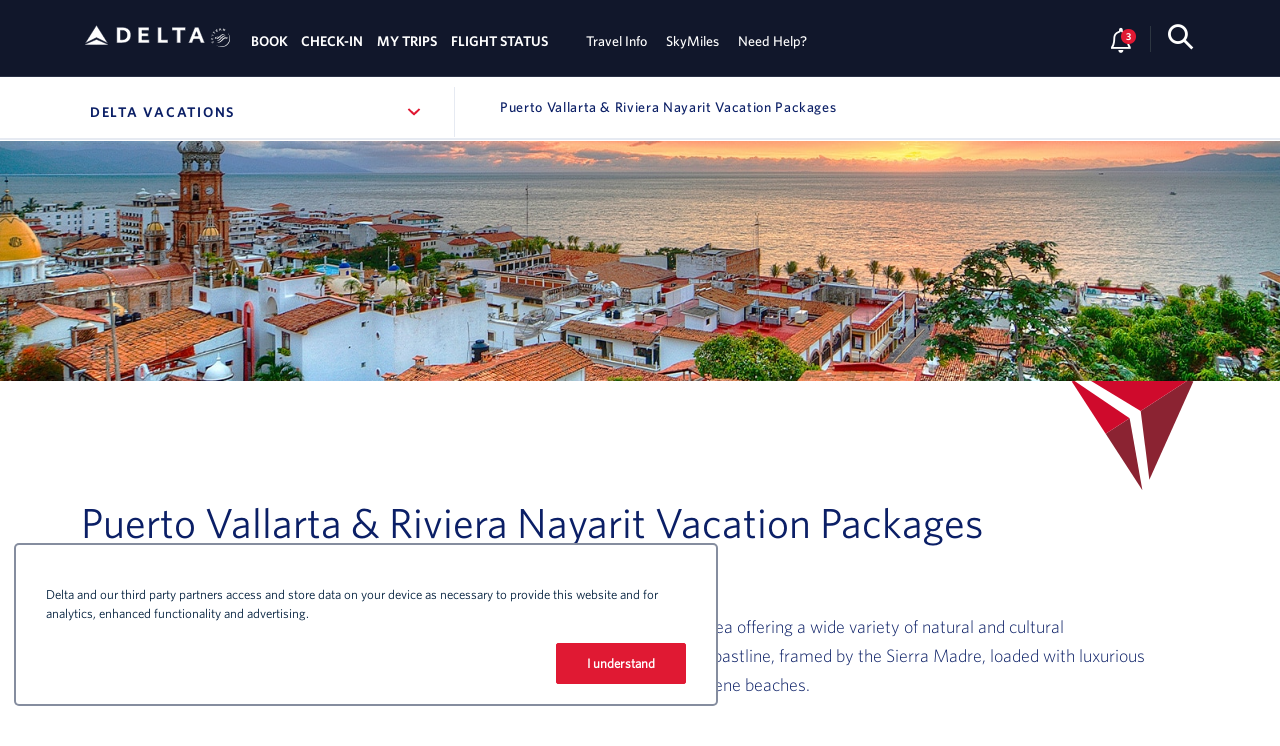

--- FILE ---
content_type: text/html
request_url: https://www.delta.com/us/en/delta-vacations/vacation-inspiration/mexico-vacations/puerto-vallarta-riviera-nayarit-vacation-packages
body_size: 15799
content:



<!DOCTYPE HTML>
<html lang="en">
   

   

<head>
   <meta http-equiv="content-type" content="text/html; charset=UTF-8"/>
   <meta name="google-site-verification" content="0i4zFStiVt-XaJ0oRuz9P5uDNlcBrIiYLvybjtahbwo"/>
    <!-- Start HTML page redirect to handle page redirect when loaded from S3 bucket -->
    
    
    
        
    
    <!-- End HTML page redirect to handle page redirect when loaded from S3 bucket -->

   <meta content="IE=edge" http-equiv="X-UA-Compatible"/>
   <meta content="width=device-width, initial-scale=1, shrink-to-fit=no" name="viewport"/>
   
   
   
   
   
      <meta name="description" content="A gorgeous town with sun-kissed beaches, Puerto Vallarta is a popular beach resort area offering a wide variety of natural and cultural attractions. Just north of Puerto Vallarta, Riviera Nayarit boasts 100 miles of pristine coastline, framed by the Sierra Madre, and loaded with luxurious resorts, world-renowned surfing, golf courses, charming fishing towns and miles of serene beaches.
"/>
   
   

   
   
    <!-- SEO canonical tag -->
    
    
    
    
    
    
    
    
    
    <!-- Open Graph Data -->
    
   

   

   
      <meta property="og:type" content="default"/>
   
   


   

   <!-- Twitter Card-->
   
   
   
   
   

   <link href="/apps/settings/wcm/designs/global/favicon.ico" type="image/vnd.microsoft.icon" rel="shortcut icon"/>
   <link rel="icon" type="image/vnd.microsoft.icon" href="/apps/settings/wcm/designs/global/favicon.ico"/>

   
   
   
   
   

   <title>Puerto Vallarta &amp; Riviera Nayarit Vacation Packages 2025 | Delta Vacations</title>

   
   

   
   
   

    <link rel="stylesheet" href="/content/dam/us/aircraft/scripts/css/clientlib-common-min-fleet.css" type="text/css"/>

   
    
    
    
    <script type="text/javascript" src="https://www.delta.com/resources/7a2b2abeb963120c0d0265eb98f27f913a30d77a1d98e" async ></script><script type="application/ld+json">
        {"@context":"https://schema.org/","@type":"BreadcrumbList","itemListElement":[{"@type":"ListItem","position":1,"name":"English - Home","item":"https//www.delta.com/us/en"},{"@type":"ListItem","position":2,"name":"Delta Vacations","item":"https//www.delta.com/us/en/delta-vacations"},{"@type":"ListItem","position":3,"name":"Vacation Inspiration","item":"https//www.delta.com/us/en/delta-vacations/vacation-inspiration"},{"@type":"ListItem","position":4,"name":"Mexico Vacation Packages","item":"https//www.delta.com/us/en/delta-vacations/vacation-inspiration/mexico-vacations"},{"@type":"ListItem","position":5,"name":"Puerto Vallarta & Riviera Nayarit  Vacation Packages & Travel Deals","item":"https//www.delta.com/us/en/delta-vacations/vacation-inspiration/mexico-vacations/puerto-vallarta-riviera-nayarit-vacation-packages"}]}
    </script>

   
   
   
   

    


   <!--
      <meta data-sly-call="" data-sly-unwrap />
      <meta data-sly-call="" data-sly-unwrap />
      -->
   

    
    
	

	
        
		<link rel="canonical" href="https://www.delta.com/us/en/delta-vacations/vacation-inspiration/mexico-vacations/puerto-vallarta-riviera-nayarit-vacation-packages"/>
	
	
	
	
		   
        
     	<link rel="alternate" hreflang="x-default" href="https://www.delta.com/us/en/delta-vacations/vacation-inspiration/mexico-vacations/puerto-vallarta-riviera-nayarit-vacation-packages"/> 


	
	  	<link rel="stylesheet" href="//www.delta.com/content/dam/delta-applications/fresh-air/css/fresh-air.css" type="text/css"/>
	  

    <script type="text/javascript" src="/content/dam/delta/fresh-air/js/jquery-3.5.1.min.js"></script>
    <script type="text/javascript" src="https://tms.delta.com/delta/dl_bastian/Bootstrap.js"></script>



<script type="text/javascript">
   var isAuthor = false;
   if (imgPath == null) {
       var imgPath = "";
   }
   
</script>

    <!-- <meta data-sly-call="" data-sly-unwrap /> -->
    <script type="text/javascript" src="/content/dam/us/aircraft/scripts/js/custom-product-fleet-dam.js"></script>
     


    
    <script src=https://assets.adobedtm.com/3b29aa0834b1/d4a3b8dcd835/launch-3657049f786b.min.js async></script>
    

</head>

   
<body class="fresh-air">

	
    
    <!--For analytics usage-->
    
    
    	<input type="hidden" id="aemtitle" value="global:en:delta vacations:mexico vacations:puerto vallarta vacation packages"/>
    
    
	<input type="hidden" id="aemrefreshurl" class="aemrefreshurl" value="/content/www/us/en/delta-vacations/vacation-inspiration/mexico-vacations/puerto-vallarta-riviera-nayarit-vacation-packages.html"/>

   <div class="warning">
      
   </div>

   <!--skip to main content section-->
<!--   <div id="skip-content" class="aria-offscreen bg-dark">-->
   <div id="skip-content" class="aria-offscreen skip-content-container bg-dark">
      <a class="wrapper" id="skip-main-content" href="#maincontent">Skip to main content</a>
   </div>

   <div>
      
      <div>


	
	
	
	
    
	


	
		
        
		
  		
			
				
			
				
					
                    

    <div aria-hidden="true" class="d-none" style="display:none">
        <ul itemscope itemtype="http://www.schema.org/SiteNavigationElement">
            
                <li itemprop="name"><a itemprop="url" href="/us/en/travel-planning-center/travel-planning-overview">Travel Planning Center</a></li>
            
                <li itemprop="name"><a itemprop="url" href="/us/en/change-cancel/overview">Ticket Changes &amp; Refunds</a></li>
            
                <li itemprop="name"><a itemprop="url" href="/us/en/airline-partners/overview">Airline Partners</a></li>
            
                <li itemprop="name"><a itemprop="url" href="/us/en/baggage/overview">Baggage</a></li>
            
                <li itemprop="name"><a itemprop="url" href="/us/en/check-in-security/overview">Check-in &amp; Security</a></li>
            
                <li itemprop="name"><a itemprop="url" href="/us/en/delta-sky-club/overview">Delta Sky Club®</a></li>
            
                <li itemprop="name"><a itemprop="url" href="/us/en/airports/overview">Airport Maps &amp; Locations</a></li>
            
                <li itemprop="name"><a itemprop="url" href="/us/en/flight-deals/current-flight-deals">Flight Deals</a></li>
            
                <li itemprop="name"><a itemprop="url" href="/flightstatus/search">Flight Schedules</a></li>
            
                <li itemprop="name"><a itemprop="url" href="/us/en/flight-deals/overview">Destinations</a></li>
            
                <li itemprop="name"><a itemprop="url" href="/us/en/onboard/overview">Onboard Experience</a></li>
            
                <li itemprop="name"><a itemprop="url" href="https://www.skymilescruises.com/?utm_medium=partner_site_hp_dd&utm_source=dl-delta.com&utm_campaign=2023dl-travelinfo-dd&utm_content=cruisehp">Delta Cruises</a></li>
            
                <li itemprop="name"><a itemprop="url" href="/us/en/aircraft/overview">Aircraft</a></li>
            
                <li itemprop="name"><a itemprop="url" href="/us/en/delta-vacations">Delta Vacations</a></li>
            
                <li itemprop="name"><a itemprop="url" href="https://carsandstays.delta.com/initiateSessionValidation?rurl=https%3A%2F%2Fcarsandstays.delta.com%2FCars%3FMDPCID%3DDelta-US.DPS.Delta.GlobalNav-TravelInfo.CAR">Delta Car Rentals</a></li>
            
                <li itemprop="name"><a itemprop="url" href="https://carsandstays.delta.com/initiateSessionValidation?rurl=https%3A%2F%2Fcarsandstays.delta.com%2FHotels%3FMDPCID%3DDelta-US.DPS.Delta.GlobalNav-TravelInfo.STAYS">Delta Stays</a></li>
            
                <li itemprop="name"><a itemprop="url" href="/us/en/onboard/inflight-entertainment/onboard-wifi">Onboard Wi-Fi</a></li>
            
                <li itemprop="name"><a itemprop="url" href="https://www.etravelprotection.com/deltausa/home?utm_source=delta_travel_info_trip_protection&utm_medium=referral&utm_campaign=mobile_travel_insurance">Delta Trip Protection</a></li>
            
            
                <li itemprop="name"><a itemprop="url" href="/us/en/skymiles/how-to-earn-miles/overview">How to Earn Miles</a></li>
            
                <li itemprop="name"><a itemprop="url" href="/us/en/skymiles/how-to-use-miles/overview">Ways to Redeem Miles</a></li>
            
                <li itemprop="name"><a itemprop="url" href="/us/en/skymiles/how-to-use-miles/buy-gift-transfer-donate-miles">Buy or Transfer Miles</a></li>
            
                <li itemprop="name"><a itemprop="url" href="/us/en/skymiles/how-to-use-miles/travel-with-miles">Travel with Miles</a></li>
            
                <li itemprop="name"><a itemprop="url" href="/us/en/skymiles/how-to-earn-miles/skymiles-partners-offers">SkyMiles Partners &amp; Offers</a></li>
            
                <li itemprop="name"><a itemprop="url" href="/us/en/flight-deals/skymiles-award-deals">SkyMiles Award Deals</a></li>
            
                <li itemprop="name"><a itemprop="url" href="/us/en/skymiles/airline-credit-cards/american-express-personal-cards">SkyMiles Credit Cards</a></li>
            
                <li itemprop="name"><a itemprop="url" href="/us/en/skymiles/how-to-earn-miles/airline-partners">SkyMiles Airline Partners</a></li>
            
                <li itemprop="name"><a itemprop="url" href="/us/en/skymiles/overview">SkyMiles Program Overview​</a></li>
            
                <li itemprop="name"><a itemprop="url" href="/us/en/skymiles/medallion-program/how-to-qualify">How to Get Medallion Status​</a></li>
            
                <li itemprop="name"><a itemprop="url" href="/us/en/skymiles/medallion-program/medallion-benefits">Benefits at Each Tier</a></li>
            
                <li itemprop="name"><a itemprop="url" href="https://news.delta.com/category/skymiles">News &amp; Updates</a></li>
            
            
                <li itemprop="name"><a itemprop="url" href="/us/en/need-help/overview">Help Center</a></li>
            
                <li itemprop="name"><a itemprop="url" href="/us/en/travel-planning-center/travel-planning-faqs">Travel Planning FAQs</a></li>
            
                <li itemprop="name"><a itemprop="url" href="/us/en/need-help/support-other-information">Receipts</a></li>
            
                <li itemprop="name"><a itemprop="url" href="/redeem-ecredit/">Certificates &amp; eCredits</a></li>
            
                <li itemprop="name"><a itemprop="url" href="/us/en/accessible-travel-services/overview">Accessible Travel Services</a></li>
            
                <li itemprop="name"><a itemprop="url" href="/us/en/children-infant-travel/overview">Child &amp; Infant Travel</a></li>
            
                <li itemprop="name"><a itemprop="url" href="/us/en/pet-travel/overview">Pet Travel</a></li>
            
                <li itemprop="name"><a itemprop="url" href="/us/en/special-circumstances/overview">Special Circumstances</a></li>
            
                <li itemprop="name"><a itemprop="url" href="/us/en/need-help/support-skymiles">SkyMiles Help</a></li>
            
                <li itemprop="name"><a itemprop="url" href="/us/en/delta-digital/mobile">Mobile</a></li>
            
            
                <li itemprop="name"><a itemprop="url" href="/flightsearch/book-a-flight">BOOK</a></li>
                
                    
                        <li itemprop="name"><a itemprop="url" href="/mytrips/"></a></li>
                        
                            
                                <li itemprop="name"><a itemprop="url" href="/PCCOciWeb/findBy.action"></a></li>
                                
                                    
                                        <li itemprop="name"><a itemprop="url" href="/flightstatus/"></a></li>
                                        
        </ul>
    </div>




<script>
	if(!document.location.href.includes('change-trip')&&!document.location.href.includes('complete-purchase')) {
		var p = document.createElement('base');
		p.href = document.location;
		$('head').append(p);
	}
</script>

<script>
	if(document.location.href.includes('/caseStatus')) {
        var elementTag = document.querySelector("idp-comments-complaints");
		if (elementTag) {
			elementTag.setAttribute("case-status", true);
		}
	}
</script>
<link rel="stylesheet" data-css-include="true" href="//content.delta.com/content/dam/delta-applications/ui-kit/general/variables.css" type="text/css"/> 

<script type="text/javascript" src="//content.delta.com/content/dam/delta-applications/js/sitewide/general/swrcq.min.js" ></script>

<script type="text/javascript" src="/content/dam/delta-applications/homepage/sitewide/header-footer/general/sitewide-element.js" defer></script>

<script>
var isSLRedirect = true;
</script>

<link rel="stylesheet" type="text/css" href="/content/dam/delta-applications/fresh-air-core/general/fonts/fresh-air-fonts.css">


<link rel="stylesheet" data-css-include="true" href="/content/dam/delta-applications/aura/assets/fonts/aura-fonts.css" type="text/css"/>

<link rel="stylesheet" data-css-include="true" href="/content/dam/delta-applications/aura/general/variables/aura-delta.variables.css" type="text/css"/>

<!-- Start New reimbursement form script inject from Javascript -->



<script>
if (document.getElementById("refundScript")) {
    var elem = document.getElementById("refundScript");
    var newScript = document.createElement("script");
    newScript.type = "text/javascript";
    newScript.src = document.getElementById('refundScript').innerHTML;
    elem.appendChild(newScript);
    }
</script>
<idp-refund-help-modal></idp-refund-help-modal>
<!-- End New reimbursement form script inject from Javascript -->
<script id="home-state" type="application/json">{&q;CONFIG&q;:{&q;APP&q;:&q;static&q;,&q;APP_NOTIFICATION_GROUP&q;:&q;home&q;,&q;APP&q;:&q;static&q;,&q;APP_CONTEXT_ROOT&q;:&q;home&q;,&q;APP_DEVICE_TYPE_URL&q;:&q;\u002Fdevicetype&q;,&q;APP_RSS_NEWS_URL&q;:&q;https://news.delta.com/delta-newshub-top-headlines.json&q;,&q;APP_SITESEARCH_PREDICTIONS_URL&q;:&q;\u002Fsitesearch\u002Fpredictions&q;,&q;APP_PREDICTIVE_CITIES_URL&q;:&q;\u002Fpredictivetext\u002FgetPredictiveCities&q;,&q;APP_PREF_GEOLOCATION_URL&q;:&q;\u002Fpref\u002FgeoLocationService\u002FgetClosestDeltaAirportCode&q;,&q;APP_TRIPS_TODAY_URL&q;:&q;\u002Fmyaccount\u002Ftrip\u002FtodaysTrip&q;,&q;APP_TRIPS_UPCOMING_TRIP_URL&q;:&q;\u002Fmyaccount\u002Ftrip\u002FmostUpcomingTrip&q;,&q;APP_TRIPS_NOTIFICATION_URL&q;:&q;\u002Fmytrips\u002FgetMessageData.action&q;,&q;APP_UTIL_LOOKUP_PROVINCES_URL&q;:&q;\u002Futil\u002Fprovinces&q;,&q;APP_UTIL_LOOKUP_COUNTRIES_URL&q;:&q;\u002Futil\u002Fcountries&q;,&q;APP_UTIL_LOOKUP_AIRPORTS_URL&q;:&q;\u002Futil\u002Fairports&q;,&q;APP_UTIL_MOBILE_COMPRESS_URL&q;:&q;\u002Futils\u002FcompressAndEncode&q;,&q;APP_HOME_CONTENT_URL&q;:&q;\u002Fcontent\u002Fwww\u002Fus\u002Fen\u002Fhome.content.html&q;,&q;APP_MESSAGES_ERROR_URL&q;:&q;\u002Fcontent\u002Fwww\u002Fdelta-homepage-redesign-whitelabel\u002Ferrormessage.errormessage.json&q;,&q;APP_CONTENT_CONFIG_URL&q;:&q;\u002Fcontent\u002Fwww\u002F\u007Bparam1\u007D\u002Fen.headerfooter.json&q;,&q;APP_PE_DATA_URL&q;:&q;https://personalization-api.delta.com/personalization-api/getMultiplePersonalizedContent&q;,&q;APP_UNSUPPORTED_REDIRECT_URL&q;:&q;\u002Fdlhome\u002Findex.jsp&q;,&q;APP_FORCE_REDIRECT&q;:&q;\u002Fdlhome\u002Findex.jsp&q;,&q;APP_SESS_CUSTOMER_DATA_URL&q;:&q;\u002Flogin\u002Flogin\u002FgetDashBrdData&q;,&q;APP_SESS_CUSTOMER_EDP_DATA_URL&q;:&q;\u002Fpref\u002FprefsController\u002FsaveDetails&q;,&q;APP_SESS_CUSTOMER_EDP_DATAUPDATE_URL&q;:&q;\u002Fpref\u002FprefsController\u002FupdateCache&q;,&q;APP_SESS_CUSTOMER_EDP_RETRIEVE_URL&q;:&q;\u002Fpref\u002FprefsController\u002FretrieveDetails&q;,&q;APP_SESS_CUSTOMER_LOGOUT_URL&q;:&q;\u002Fcustlogin\u002Flogout.action&q;,&q;APP_SESS_CUSTOMER_ACCTACTVTY_URL&q;:&q;\u002Facctactvty\u002Fmyskymiles.action&q;,&q;APP_SESS_CUSTOMER_MYDELTA_URL&q;:&q;\u002Fmydelta\u002Fdashboard&q;,&q;APP_SESS_CUSTOMER_TRACKER_URL&q;:&q;\u002Fmyaccount\u002Ftracker\u002FtrackerData&q;,&q;APP_SESS_CUSTOMER_GETPREFILL_URL&q;:&q;\u002Fprefill\u002FretrieveSearch?searchType\u003DRecentSearchesJSON&q;,&q;APP_SESS_CUSTOMER_SAVEPREFILL_URL&q;:&q;\u002Fprefill\u002FupdateSearch&q;,&q;APP_SESS_CUSTOMER_SAVEDSEARCH_URL&q;:&q;\u002Fcustomer\u002FgetSavedTrips&q;,&q;APP_SESS_DATABROKER_URL&q;:&q;\u002Fdatabroker\u002Fbcdata.action&q;,&q;APP_SESS_REFRESH_SESSION_URL&q;:&q;\u002Fshared\u002Fcomponents\u002FrefreshSession.jsp&q;,&q;APP_TIMEOUT_FAST&q;:&q;12000&q;,&q;APP_TIMEOUT_SLOW&q;:&q;30000&q;,&q;APP_TIMEOUT_RSS_NEWS&q;:&q;1000&q;,&q;APP_RETRIES&q;:&q;3&q;,&q;APP_SESS_TIME_OUT&q;:&q;1320000&q;,&q;APP_TIMEOUT_HEADER_FOOTER&q;:&q;15000&q;,&q;APP_AEM_HOST&q;:&q;delta.com&q;,&q;APP_DARKSITE_LEVEL_0&q;:&q;level0&q;,&q;APP_DARKSITE_LEVEL_1&q;:&q;level1&q;,&q;APP_DARKSITE_LEVEL_2&q;:&q;level2&q;,&q;APP_DARKSITE_LEVEL_3&q;:&q;level3&q;,&q;APP_ENABLE_RESPONSIVE_BOOK&q;:&q;false&q;,&q;APP_DISABLE_LEGACY&q;:&q;false&q;,&q;APP_HEADERFOOTER_LIGHT_WEIGHT&q;:&q;false&q;,&q;APP_TRACKJS_TOKEN&q;:&q;40c5d1df6a8049dfa571d3e4324bef72&q;,&q;APP_TRACKJS_APPLICATION&q;:&q;prod-static&q;,&q;APP_ENSIGHTEN_URL&q;:&q;\u002F\u002Fnexus.ensighten.com\u002Fdelta\u002Fmtprod\u002FBootstrap.js&q;,&q;APP_SLIM_HEADER_PATHS&q;:&q;flight-search,cart&q;,&q;APP_DISABLE_CLS2&q;:&q;false&q;,&q;APP_ENABLE_MOBILE_SL&q;:&q;true&q;,&q;APP_COUNTRY_LANGUAGE_URL&q;:&q;\u002Fcontent\u002Fdam\u002Ffresh-air\u002Fdatasource\u002Fcountry-language.json&q;,&q;APP_TITLE&q;:&q;false&q;,&q;APP_PREF_COOKIE&q;:&q;en-us&q;,&q;APP_DEFAULT_COUNTRY&q;:&q;us&q;,&q;APP_DEFAULT_BROWSER_LANG&q;:&q;en&q;,&q;APP_URL_MAPPINGS&q;:&q;{\&q;us\&q;:\&q;us\&q;,\&q;mx\&q;:\&q;mx\&q;,\&q;br\&q;:\&q;br\&q;,\&q;jp\&q;:\&q;jp\&q;,\&q;cn\&q;:\&q;cn\&q;,\&q;kr\&q;:\&q;kr\&q;,\&q;gb\&q;:\&q;gb\&q;,\&q;ca\&q;:\&q;ca\&q;,\&q;au\&q;:\&q;apac\&q;,\&q;sg\&q;:\&q;apac\&q;,\&q;hk\&q;:\&q;apac\&q;,\&q;tw\&q;:\&q;apac\&q;,\&q;pw\&q;:\&q;apac\&q;,\&q;ph\&q;:\&q;apac\&q;,\&q;in\&q;:\&q;apac\&q;,\&q;apac\&q;:\&q;apac\&q;,\&q;ar\&q;:\&q;lac\&q;,\&q;cl\&q;:\&q;lac\&q;,\&q;co\&q;:\&q;lac\&q;,\&q;bz\&q;:\&q;lac\&q;,\&q;cr\&q;:\&q;lac\&q;,\&q;ec\&q;:\&q;lac\&q;,\&q;sv\&q;:\&q;lac\&q;,\&q;gt\&q;:\&q;lac\&q;,\&q;hn\&q;:\&q;lac\&q;,\&q;ni\&q;:\&q;lac\&q;,\&q;pa\&q;:\&q;lac\&q;,\&q;pe\&q;:\&q;lac\&q;,\&q;pr\&q;:\&q;lac\&q;,\&q;cu\&q;:\&q;lac\&q;,\&q;do\&q;:\&q;lac\&q;,\&q;ag\&q;:\&q;lac\&q;,\&q;aw\&q;:\&q;lac\&q;,\&q;bs\&q;:\&q;lac\&q;,\&q;bm\&q;:\&q;lac\&q;,\&q;ky\&q;:\&q;lac\&q;,\&q;gd\&q;:\&q;lac\&q;,\&q;ht\&q;:\&q;lac\&q;,\&q;jm\&q;:\&q;lac\&q;,\&q;an\&q;:\&q;lac\&q;,\&q;kn\&q;:\&q;lac\&q;,\&q;lc\&q;:\&q;lac\&q;,\&q;sxm\&q;:\&q;lac\&q;,\&q;tc\&q;:\&q;lac\&q;,\&q;lac\&q;:\&q;lac\&q;,\&q;car\&q;:\&q;lac\&q;,\&q;gh\&q;:\&q;mea\&q;,\&q;ng\&q;:\&q;mea\&q;,\&q;sn\&q;:\&q;mea\&q;,\&q;za\&q;:\&q;mea\&q;,\&q;ae\&q;:\&q;mea\&q;,\&q;il\&q;:\&q;mea\&q;,\&q;mea\&q;:\&q;mea\&q;,\&q;ch\&q;:\&q;eu\&q;,\&q;it\&q;:\&q;eu\&q;,\&q;fr\&q;:\&q;fr\&q;,\&q;es\&q;:\&q;eu\&q;,\&q;de\&q;:\&q;eu\&q;,\&q;nl\&q;:\&q;eu\&q;,\&q;be\&q;:\&q;eu\&q;,\&q;ie\&q;:\&q;eu\&q;,\&q;ru\&q;:\&q;eu\&q;,\&q;pt\&q;:\&q;eu\&q;,\&q;cz\&q;:\&q;eu\&q;,\&q;dk\&q;:\&q;eu\&q;,\&q;gr\&q;:\&q;eu\&q;,\&q;is\&q;:\&q;eu\&q;,\&q;se\&q;:\&q;eu\&q;,\&q;eu\&q;:\&q;eu\&q;,\&q;al\&q;:\&q;eu\&q;,\&q;at\&q;:\&q;eu\&q;,\&q;ba\&q;:\&q;eu\&q;,\&q;bg\&q;:\&q;eu\&q;,\&q;hr\&q;:\&q;eu\&q;,\&q;cv\&q;:\&q;eu\&q;,\&q;fi\&q;:\&q;eu\&q;,\&q;hu\&q;:\&q;eu\&q;,\&q;xk\&q;:\&q;eu\&q;,\&q;lv\&q;:\&q;eu\&q;,\&q;li\&q;:\&q;eu\&q;,\&q;lt\&q;:\&q;eu\&q;,\&q;lu\&q;:\&q;eu\&q;,\&q;mt\&q;:\&q;eu\&q;,\&q;me\&q;:\&q;eu\&q;,\&q;mk\&q;:\&q;eu\&q;,\&q;no\&q;:\&q;eu\&q;,\&q;pl\&q;:\&q;eu\&q;,\&q;ro\&q;:\&q;eu\&q;,\&q;rs\&q;:\&q;eu\&q;,\&q;sk\&q;:\&q;eu\&q;,\&q;si\&q;:\&q;eu\&q;,\&q;tr\&q;:\&q;eu\&q;,\&q;vi\&q;:\&q;lac\&q;}&q;,&q;APP_ENV&q;:&q;prd&q;,&q;APP_COOKIE_DOMAIN&q;:&q;;domain\u003D.delta.com; path\u003D\u002F&q;,&q;APP_OLD_FLIGHT_STATUS&q;:&q;false&q;,&q;APP_SHOP_HEADER&q;:&q;false&q;,&q;APP_LOGOUT_URL_FROM_PROPERTY&q;:&q;true&q;,&q;APP_NEW_LOGOUT_URL&q;:&q;\u002Flogin\u002Flogin\u002Flogout&q;,&q;APP_BAU_OR_STATIC_PG&q;:&q;true&q;,&q;APP_BUSINESS_ACCOUNTS&q;:&q;CNA,TRIP,SME&q;,&q;APP_TRIP_ACCOUNT&q;:&q;TRIP&q;,&q;APP_BUSINESS_OA_SME_ACCOUNTS&q;:&q;BBIZ,CRG3,CRAM,SKYB&q;,&q;APP_CORPORATE_AGREEMENT_TYPE_CODE&q;:&q;edp:EDP,edpCna:CNA,concur:TRIP,concurold:CONCUR,nutravel:NTVL,sme:SME,corporateRewards:CRWD,noprogram:NPGM&q;,&q;APP_MEETING_CODE&q;:&q;NPGM,CRWD,SME&q;,&q;APP_MEETING_INLINE_TEXT&q;:&q;rewards:rewards,noprogram:noprogram,fare:fare,personal:personal&q;,&q;APP_RESTRICTED_PAGES_FOR_BUSINESS&q;:&q;\u002Fflight-search-2\u002F,\u002Fflight-search-2\u002Fbook-a-flight,\u002Fflight-search-2\u002Fsearch,\u002Fflight-search-2\u002Fsearch-results,\u002Fflight-search-2\u002Fflexible-airports,\u002Fflight-search-2\u002Fflexible-dates,\u002Fflight-search\u002Fsearch-results,\u002Fflight-search\u002F,\u002Fseat-map\u002FISM\u002F,\u002Fcart\u002Factivity\u002Ftripsummary.action,\u002Fcart\u002Factivity\u002Fpassengerinfo.action,\u002Fcart\u002Factivity\u002FreviewFlight.action,\u002Fcomplete-purchase\u002Ftrip-summary,\u002Fedocs\u002F,\u002Fedocs\u002Fredeem-documents,\u002Fcomplete-purchase\u002Fexpress-checkout,\u002Fcomplete-purchase\u002Freview-pay&q;,&q;APP_SHOW_NEW_FLYOUT&q;:&q;true&q;,&q;APP_FLIGHT_SEARCH_DATE&q;:&q;true&q;,&q;APP_MOBILE_RSB&q;:&q;true&q;,&q;APP_GET_DEFAULTS_AND_LOOKUPS&q;:&q;\u002Fshop\u002Fdefaultsandlookups&q;,&q;APP_SAVE_PAYMENT_URL&q;:&q;\u002Fpayment\u002Fv2\u002FpaymentDetails&q;,&q;APP_OLD_SHOP_BOOK&q;:&q;false&q;,&q;APP_SITESEARCH_TURN_OFF&q;:&q;false&q;,&q;APP_SITESEARCH_PREDICTIONS_URL&q;:&q;\u002Fsitesearch\u002Fpredictions&q;,&q;APP_SITESEARCH_GOOGLE_SEARCH_ENABLED&q;:&q;true&q;,&q;APP_SITESEARCH_GOOGLE_SEARCH_URL&q;:&q;\u002Fsite-search\u002Fsearch&q;,&q;APP_SITESEARCH_GOOGLE_SEARCH_SSR_ENABLED&q;:&q;false&q;,&q;APP_SITESEARCH_CX&q;:&q;d232b51a93511032c&q;,&q;APP_SITESEARCH_KEY&q;:&q;AIzaSyCVB0Y8AM7cMbWtVwTx2s02n4zymHrEFz8&q;,&q;APP_SITESEARCH_DIRECT_URL&q;:&q;https:\u002F\u002Fwww.googleapis.com\u002Fcustomsearch\u002Fv1\u002Fsiterestrict&q;,&q;APP_PF_COOKIE_RETRIEVE&q;:&q;\u002Fuser-login\u002FgetpfCookie&q;,&q;APP_AUTH_CONFIG_JSON&q;:&q;\u002Fcontent\u002Fdam\u002Fdelta-applications\u002Flogin\u002Fauth-config.json&q;,&q;APP_PING_LOGOUT_URL&q;:&q;\u002Fhttps:\u002F\u002Fsignin.delta.com\u002Fidp\u002FstartSLO.ping?TargetResource\u003D&q;,&q;APP_PERFORMANCE&q;:&q;true&q;,&q;APP_SFAF_PERSONALIZATION_ENGINE_URL&q;:&q;https://personalization-api.delta.com/personalization-api/getMultiplePersonalizedContent&q;,&q;APP_SESS_CUSTOMER_EDP_DATA_SLIM_NAV_URL&q;:&q;/pref/prefsController/saveSlimNavDetails&q;}}</script>


    <idp-login-modal-profile-selector></idp-login-modal-profile-selector>
    <header-app></header-app>

				
			
				
			
				
			
				
			
				
			
				
			
				
			
				
			
				
			
				
			
				
			
				
			
				
			
				
			
				
			
				
			
				
			
				
			
				
			
				
			
				
			
				
			
				
			
				
			
				
			
				
			
				
			
				
			
				
			
				
			
				
			
				
			
		
	



</div>
      

      
      <div>
<div class="inspire-sub-nav">
   <div class="inspiration-sub-nav-container fixed-top">
      <div class="container">
         <div class="row">
            <!-- Insprire navigation -->
  		
            <nav class="col-lg-4 col-md-4 col-sm-12 p-0">
               <div class="panel-group inspire-nav-panel-group" id="accordion1">
                  <div class="panel panel-default inspiration-sub-nav">
                     <div class="panel-heading">
                        <div class="h4 panel-title main-link">
                              <a data-toggle="collapse" data-parent="#accordion1" href="#collapseTwo" class="inspiration-sub-nav-link" aria-expanded="false" role="button" aria-describedby="keyboard-note-0">
                                 
                                    Delta Vacations <span class="sr-only">, Site Section Navigation</span>
                                 
                              </a>
                              <span class="sr-only" id="keyboard-note-0">Navigation can be closed using the escape key</span>
                        </div>
                     </div>
                     <div class="panel-collapse collapse inspiration-sub-nav-link-container" id="collapseTwo">
                        <div class="panel-body nav-item-container" tabindex="-1">
                           <!-- Here we insert another nested accordion -->
                           <ul class="panel-group" id="accordion2">
                              
                                 
                                    
                                    
                                    
                                    
                                    
                                    <li class="panel panel-default nav-item-drawer">
                                       <div class="panel-heading">
                                       	<div class="h4 panel-title">
                                          
                                          
                                          <a data-parent="#accordion2" href="/us/en/delta-vacations/home" class="nav-item first-item">
                                          Home
                                          </a>
                                          
                                        </div>
                                       </div>
                                       
                                    </li>
                                    <!-- Inner accordion ends here -->
                                 
                                    
                                    
                                    
                                    
                                    
                                    <li class="panel panel-default nav-item-drawer">
                                       <div class="panel-heading">
                                       	<div class="h4 panel-title">
                                          
                                          
                                          <a data-parent="#accordion2" href="/us/en/delta-vacations/why-choose-redirect" class="nav-item ">
                                          Why Choose Delta Vacations
                                          </a>
                                          
                                        </div>
                                       </div>
                                       
                                    </li>
                                    <!-- Inner accordion ends here -->
                                 
                                    
                                    
                                    
                                    
                                    
                                       
                                    
                                       
                                    
                                       
                                    
                                       
                                    
                                       
                                    
                                       
                                    
                                    <li class="panel panel-default ">
                                       <div class="panel-heading">
                                       	<div class="h4 panel-title">
                                          
                                          
                                          <a data-parent="#accordion2" href="/us/en/delta-vacations/offers-deals" class="nav-item ">
                                          Deals &amp; Offers
                                          </a>
                                          
                                        </div>
                                       </div>
                                       
                                    </li>
                                    <!-- Inner accordion ends here -->
                                 
                                    
                                    
                                    
                                    
                                    
                                       
                                    
                                       
                                    
                                       
                                    
                                       
                                    
                                       
                                    
                                       
                                    
                                       
                                    
                                       
                                    
                                       
                                    
                                       
                                    
                                       
                                    
                                       
                                    
                                       
                                    
                                       
                                    
                                       
                                    
                                       
                                    
                                       
                                    
                                       
                                    
                                       
                                    
                                       
                                    
                                       
                                    
                                       
                                    
                                       
                                    
                                    <li class="panel panel-default ">
                                       <div class="panel-heading">
                                       	<div class="h4 panel-title">
                                          
                                          
                                          <a data-parent="#accordion2" href="/us/en/delta-vacations/vacation-inspiration" class="nav-item ">
                                          Vacation Inspiration
                                          </a>
                                          
                                        </div>
                                       </div>
                                       
                                    </li>
                                    <!-- Inner accordion ends here -->
                                 
                                    
                                    
                                    
                                    
                                    
                                    <li class="panel panel-default nav-item-drawer">
                                       <div class="panel-heading">
                                       	<div class="h4 panel-title">
                                          
                                          
                                          <a data-parent="#accordion2" href="/us/en/delta-vacations/all-destinations" class="nav-item ">
                                          Destinations
                                          </a>
                                          
                                        </div>
                                       </div>
                                       
                                    </li>
                                    <!-- Inner accordion ends here -->
                                 
                                    
                                    
                                    
                                    
                                    
                                       
                                    
                                       
                                    
                                       
                                    
                                       
                                    
                                       
                                    
                                       
                                    
                                    <li class="panel panel-default ">
                                       <div class="panel-heading">
                                       	<div class="h4 panel-title">
                                          
                                          
                                          <a data-parent="#accordion2" href="/us/en/delta-vacations/skymiles-member-experience" class="nav-item ">
                                          SkyMiles Member Experience
                                          </a>
                                          
                                        </div>
                                       </div>
                                       
                                    </li>
                                    <!-- Inner accordion ends here -->
                                 
                                    
                                    
                                    
                                    
                                    
                                       
                                    
                                       
                                    
                                       
                                    
                                       
                                    
                                       
                                    
                                       
                                    
                                       
                                    
                                       
                                    
                                       
                                    
                                       
                                    
                                       
                                    
                                    <li class="panel panel-default ">
                                       <div class="panel-heading">
                                       	<div class="h4 panel-title">
                                          
                                          
                                          <a data-parent="#accordion2" href="/us/en/delta-vacations/travel-with-confidence" class="nav-item ">
                                          Travel With Confidence
                                          </a>
                                          
                                        </div>
                                       </div>
                                       
                                    </li>
                                    <!-- Inner accordion ends here -->
                                 
                                    
                                    
                                    
                                    
                                    
                                       
                                    
                                       
                                    
                                       
                                    
                                       
                                    
                                       
                                    
                                       
                                    
                                       
                                    
                                       
                                    
                                       
                                    
                                       
                                    
                                       
                                    
                                       
                                    
                                       
                                    
                                       
                                    
                                       
                                    
                                       
                                    
                                       
                                    
                                       
                                    
                                       
                                    
                                       
                                    
                                       
                                    
                                       
                                    
                                    <li class="panel panel-default ">
                                       <div class="panel-heading">
                                       	<div class="h4 panel-title">
                                          
                                          
                                          <a data-parent="#accordion2" href="/us/en/delta-vacations/featured-partners" class="nav-item ">
                                          Featured Partners
                                          </a>
                                          
                                        </div>
                                       </div>
                                       
                                    </li>
                                    <!-- Inner accordion ends here -->
                                 
                                    
                                    
                                    
                                    
                                    
                                       
                                    
                                       
                                    
                                       
                                    
                                       
                                    
                                       
                                    
                                       
                                    
                                       
                                    
                                       
                                    
                                    <li class="panel panel-default ">
                                       <div class="panel-heading">
                                       	<div class="h4 panel-title">
                                          
                                          
                                          <a data-parent="#accordion2" href="/us/en/delta-vacations/themed-vacations" class="nav-item ">
                                          Vacation Types
                                          </a>
                                          
                                        </div>
                                       </div>
                                       
                                    </li>
                                    <!-- Inner accordion ends here -->
                                 
                                    
                                    
                                    
                                    
                                    
                                       
                                    
                                       
                                    
                                       
                                    
                                       
                                    
                                       
                                    
                                       
                                    
                                    <li class="panel panel-default ">
                                       <div class="panel-heading">
                                       	<div class="h4 panel-title">
                                          
                                          
                                          <a data-parent="#accordion2" href="/us/en/delta-vacations/about-us" class="nav-item ">
                                          About Us
                                          </a>
                                          
                                        </div>
                                       </div>
                                       
                                    </li>
                                    <!-- Inner accordion ends here -->
                                 
                                    
                                    
                                    
                                    
                                    
                                       
                                    
                                       
                                    
                                    
                                    <!-- Inner accordion ends here -->
                                 
                                    
                                    
                                    
                                    
                                    
                                       
                                    
                                       
                                    
                                       
                                    
                                       
                                    
                                       
                                    
                                       
                                    
                                       
                                    
                                       
                                    
                                       
                                    
                                       
                                    
                                       
                                    
                                       
                                    
                                       
                                    
                                       
                                    
                                       
                                    
                                    
                                    <!-- Inner accordion ends here -->
                                 
                                    
                                    
                                    
                                    
                                    
                                       
                                    
                                       
                                    
                                       
                                    
                                       
                                    
                                       
                                    
                                       
                                    
                                       
                                    
                                       
                                    
                                       
                                    
                                       
                                    
                                       
                                    
                                       
                                    
                                    
                                    <!-- Inner accordion ends here -->
                                 
                                    
                                    
                                    
                                    
                                    
                                       
                                    
                                       
                                    
                                       
                                    
                                       
                                    
                                       
                                    
                                    
                                    <!-- Inner accordion ends here -->
                                 
                                    
                                    
                                    
                                    
                                    
                                       
                                    
                                       
                                    
                                       
                                    
                                       
                                    
                                       
                                    
                                       
                                    
                                       
                                    
                                       
                                    
                                       
                                    
                                       
                                    
                                       
                                    
                                       
                                    
                                       
                                    
                                       
                                    
                                       
                                    
                                       
                                    
                                       
                                    
                                       
                                    
                                       
                                    
                                       
                                    
                                    
                                    <!-- Inner accordion ends here -->
                                 
                                    
                                    
                                    
                                    
                                    
                                       
                                    
                                       
                                    
                                       
                                    
                                       
                                    
                                       
                                    
                                       
                                    
                                       
                                    
                                    
                                    <!-- Inner accordion ends here -->
                                 
                                    
                                    
                                    
                                    
                                    
                                       
                                    
                                       
                                    
                                       
                                    
                                       
                                    
                                       
                                    
                                       
                                    
                                       
                                    
                                       
                                    
                                       
                                    
                                    
                                    <!-- Inner accordion ends here -->
                                 
                                    
                                    
                                    
                                    
                                    
                                    
                                    <!-- Inner accordion ends here -->
                                 
                                    
                                    
                                    
                                    
                                    
                                       
                                    
                                       
                                    
                                       
                                    
                                    
                                    <!-- Inner accordion ends here -->
                                 
                                    
                                    
                                    
                                    
                                    
                                       
                                    
                                       
                                    
                                    
                                    <!-- Inner accordion ends here -->
                                 
                                    
                                    
                                    
                                    
                                    
                                    
                                    <!-- Inner accordion ends here -->
                                 
                                    
                                    
                                    
                                    
                                    
                                    
                                    <!-- Inner accordion ends here -->
                                 
                                    
                                    
                                    
                                    
                                    
                                    
                                    <!-- Inner accordion ends here -->
                                 
                                    
                                    
                                    
                                    
                                    
                                    
                                    <!-- Inner accordion ends here -->
                                 
                                    
                                    
                                    
                                    
                                    
                                    
                                    <!-- Inner accordion ends here -->
                                 
                                    
                                    
                                    
                                    
                                    
                                    
                                    <!-- Inner accordion ends here -->
                                 
                                    
                                    
                                    
                                    
                                    
                                    
                                    <!-- Inner accordion ends here -->
                                 
                                    
                                    
                                    
                                    
                                    
                                    
                                    <!-- Inner accordion ends here -->
                                 
                                    
                                    
                                    
                                    
                                    
                                    
                                    <!-- Inner accordion ends here -->
                                 
                                    
                                    
                                    
                                    
                                    
                                    
                                    <!-- Inner accordion ends here -->
                                 
                                    
                                    
                                    
                                    
                                    
                                    
                                    <!-- Inner accordion ends here -->
                                 
                                    
                                    
                                    
                                    
                                    
                                    
                                    <!-- Inner accordion ends here -->
                                 
                                    
                                    
                                    
                                    
                                    
                                    
                                    <!-- Inner accordion ends here -->
                                 
                                    
                                    
                                    
                                    
                                    
                                    
                                    <!-- Inner accordion ends here -->
                                 
                                    
                                    
                                    
                                    
                                    
                                    
                                    <!-- Inner accordion ends here -->
                                 
                                    
                                    
                                    
                                    
                                    
                                    
                                    <!-- Inner accordion ends here -->
                                 
                                    
                                    
                                    
                                    
                                    
                                    
                                    <!-- Inner accordion ends here -->
                                 
                                    
                                    
                                    
                                    
                                    
                                    
                                    <!-- Inner accordion ends here -->
                                 
                                    
                                    
                                    
                                    
                                    
                                    
                                    <!-- Inner accordion ends here -->
                                 
                              
                           </ul>
                        </div>
                     </div>
                  </div>
               </div>
            </nav>
			
            <div class="col-lg-8 col-md-8 col-sm-12 p-0">
               <div class="selected-nav-item d-sm-none d-md-block">
                  
                     Puerto Vallarta &amp; Riviera Nayarit Vacation Packages 
                  
               </div>
            </div>
            <!-- Insprire navigation -->
         </div>
      </div>
   </div>
</div>

<div class="delta-logo-container">
   
      <div class="parsys_column">


   

<!--<sly data-sly-use.clientlib="/libs/granite/sightly/templates/clientlib.html"-->
<!--     data-sly-call=""/>-->














    
    


    

        

            
                <div class="card  bg-dark text-white picturefill-background border-0 hero    text-center">
            
            
            
            
                
                    <span data-src="/content/dam/delta-www/responsive/dlv/destination-images/puerto-vallarta-header-nov-21-m.jpg" data-alt="" class="card-img"></span>
                
            
            
            
                
                    <span data-src="/content/dam/delta-www/responsive/dlv/destination-images/puerto-vallarta-header-nov-21-d.jpg" data-media="(min-width: 768px)" data-alt="" class="card-img"></span>
                
            
            
            </div>
        
        
    

    





</div>
   
   <div class="container">
      <div class="supergraphic-logo-container card picturefill-background border-0 justify-content-end">
         <span data-src="/content/dam/delta-applications/fresh-air/images/info-supergraphic-delta-mark.svg" class="card-img"></span>
         <span data-src="/content/dam/delta-applications/fresh-air/images/info-supergraphic-delta-mark.svg" data-media="(min-width: 768px)" class="card-img"></span>
      </div>
   </div>
</div>

<main id="maincontent" role="main" class="main-content-column">
     




    
    
    <div class="intro">




<!-- Below is for publish/author preview -->
<div class="container">
   <div class="introcomponent">
      <div class="col-12 pl-0">
         <div class="content-block">
            
            
            <div>
               <span class="h1"><h2>Puerto Vallarta &amp; Riviera Nayarit Vacation Packages</h2>
</span>
               
            </div>
            
            
               <hr class="redlinerule"/>
            
            
            <div class="introdescription intro-body">
               <div class=" introDescText">
                  <p><span class="description-text">A gorgeous town with sun-kissed beaches, Puerto Vallarta is a popular beach resort area offering a wide variety of natural and cultural attractions.&nbsp;Just north of Puerto Vallarta, Riviera Nayarit boasts 100 miles of pristine coastline, framed by the Sierra Madre, loaded with luxurious resorts, world-renowned surfing, golf courses, charming fishing towns and miles of serene beaches.</span></p>
<p><span class="description-text">A resort town on Mexico’s Pacific Coast, Puerto Vallarta charms visitors with its natural beauty and endless recreation. Once a tiny fishing village, the surrounding area retains the timeless, laid-back feeling of authentic Mexico. This scenic locale is punctuated with winding, quaint cobblestone streets bordered by old buildings with red-tile roofs.</span></p>
<p><span class="description-text">Families, active travelers, nature lovers and fine dining enthusiasts never run out of places to explore. From gorgeous golf courses and miles of seascapes with whale watching to fishing tournaments and the best art scene in Mexico, Puerto Vallarta&nbsp;&amp; Riviera Nayarit are full of surprises from start to finish.</span></p>

               </div>
               
               
            </div>
         </div>
      </div>
   </div>
</div>
<script>
   $('.content-block a[id]').each(function() {
       var $anchorElement = $(this);
       $anchorElement.attr('class', 'anchor-class');
	});
</script>
</div>


    
    
    <div class="dlv-booking-widget-new">





    <script type="text/javascript" src="/content/dam/delta-applications/comments-complaints/tracker.js">
</script>


<script>
  TrackJS.install({
    token: "7749d424d31d404288ad07069d2775c9",
    application: "qat-vacations-book-widget"
    // for more configuration options, see https://docs.trackjs.com
  });
</script>



<link rel="stylesheet" href="/delta-vacation/search/dlv-booking-widget.css">

<script src="/delta-vacation/search/dlv-booking-widget.js" defer></script>

<script>
$(document).on("load",function(){
  $(".main-content-column").css("margin-top","");
});
</script>


<dlv-booking-widget enable-backdrop="false">
</dlv-booking-widget>
</div>


    
    
    <div class="carousal parbase">





	


  <div class="carousal section carousel-onboard container">
	<div class="row content-component carouselComponent">
		  <div class="col-sm-12 ">
			<div id="carousel-example-genericDetltaOneSeat-u9vIAIqR5NpsCt3hTOtPZaxaNZTHpFRQ" class="carousel slide" data-interval="false" data-ride="carousel " aria-labelledby="carousel_title" aria-describedby="carousel_desc">
			  <p id="carousel_title" class="sr-only">Slide  of : </p>
			  <p id="carousel_desc" class="sr-only"></p>
			  <!-- Wrapper for slides -->
			  <div class="carousel-inner">
                                <div class="carousel-item active" role="tabpanel" id="tabpanel-1-0-disc0" aria-labelledby="tab-1-0-disc0">

                                        

                <div class="card picturefill-background border-0 carousel-img text-center">				  
					
						<span data-src="/content/dam/delta-www/responsive/dlv/destination-images/puerto-vallarta-gallery-1d.jpg" class="card-img"></span>
						<span data-src="/content/dam/delta-www/responsive/dlv/destination-images/puerto-vallarta-gallery-1d.jpg" data-media="(min-width: 768px)" class="card-img"></span>
					
				  </div>
				  <div class="carousel-caption-panel carousel-caption-title bg-white position-relative">
				  
					<p class="carousel-caption carousel-text">The beauty of Puerto Vallarta can be seen in this view of Mexico’s Pacific Coast, downtown and the Church of Our Lady of Guadalupe, which sits in the cobblestone center of town.&nbsp;&nbsp;</p>
				  </div>
				</div>         
			   
			  
                                <div class="carousel-item " role="tabpanel" id="tabpanel-1-0-disc1" aria-labelledby="tab-1-0-disc1">

                                        

                <div class="card picturefill-background border-0 carousel-img text-center">				  
					
						<span data-src="/content/dam/delta-www/responsive/dlv/destination-images/puerto-vallarta-gallery-2d.jpg" class="card-img"></span>
						<span data-src="/content/dam/delta-www/responsive/dlv/destination-images/puerto-vallarta-gallery-2d.jpg" data-media="(min-width: 768px)" class="card-img"></span>
					
				  </div>
				  <div class="carousel-caption-panel carousel-caption-title bg-white position-relative">
				  
					<p class="carousel-caption carousel-text">Serving as a welcome to the bay, these symbols of strength and fortitude serve as a major icon of the city, as well as a perfect place to catch the sunset over the Pacific.</p>
				  </div>
				</div>         
			   
			  
                                <div class="carousel-item " role="tabpanel" id="tabpanel-1-0-disc2" aria-labelledby="tab-1-0-disc2">

                                        

                <div class="card picturefill-background border-0 carousel-img text-center">				  
					
						<span data-src="/content/dam/delta-www/responsive/dlv/destination-images/puerto-vallarta-gallery-3d.jpg" class="card-img"></span>
						<span data-src="/content/dam/delta-www/responsive/dlv/destination-images/puerto-vallarta-gallery-3d.jpg" data-media="(min-width: 768px)" class="card-img"></span>
					
				  </div>
				  <div class="carousel-caption-panel carousel-caption-title bg-white position-relative">
				  
					<p class="carousel-caption carousel-text">Exploring quaint neighborhoods, watching the whales on the Pacific, riding horseback on the beach, spotting fireworks from a pirate ship in the bay&nbsp;— there truly is something for everyone in this former fishing village.&nbsp;</p>
				  </div>
				</div>         
			   
			  </div>
			  <!-- Indicators -->
			  <ol class="carousel-indicators" role="tablist">
				<li data-target="#carousel-example-genericDetltaOneSeat-u9vIAIqR5NpsCt3hTOtPZaxaNZTHpFRQ" role="tab" id="tab-1-0-disc0" aria-controls="tabpanel-1-0--0" aria-selected="true" data-slide-to="0" class="active" tabindex="0">Pacific Beauty
				  <span class="sr-only">Slide 1 of 3: The beauty of Puerto Vallarta can be seen in this view of Mexico’s Pacific Coast, downtown and the Church of Our Lady of Guadalupe, which sits in the cobblestone center of town.  </span>
				</li>         
			  
				<li data-target="#carousel-example-genericDetltaOneSeat-u9vIAIqR5NpsCt3hTOtPZaxaNZTHpFRQ" role="tab" id="tab-1-0-disc1" aria-controls="tabpanel-1-0--1" aria-selected="true" data-slide-to="1" tabindex="-1">Arches on the Malecon
				  <span class="sr-only">Slide 2 of 3: Serving as a welcome to the bay, these symbols of strength and fortitude serve as a major icon of the city, as well as a perfect place to catch the sunset over the Pacific.</span>
				</li>         
			  
				<li data-target="#carousel-example-genericDetltaOneSeat-u9vIAIqR5NpsCt3hTOtPZaxaNZTHpFRQ" role="tab" id="tab-1-0-disc2" aria-controls="tabpanel-1-0--2" aria-selected="true" data-slide-to="2" tabindex="-1">Variety of Activities 
				  <span class="sr-only">Slide 3 of 3: Exploring quaint neighborhoods, watching the whales on the Pacific, riding horseback on the beach, spotting fireworks from a pirate ship in the bay — there truly is something for everyone in this former fishing village. </span>
				</li>         
			  </ol>
			</div>
		  </div>
	</div>
 </div>

</div>


    
    
    <div class="intro">




<!-- Below is for publish/author preview -->
<div class="container">
   <div class="introcomponent">
      <div class="col-12 pl-0">
         <div class="content-block">
            
            
            <div>
               <span class="h1"><h2>Featured Resort</h2>
</span>
               
            </div>
            
            
               <hr class="redlinerule"/>
            
            
            <div class="introdescription intro-body">
               <div class=" introDescText">
                  
               </div>
               
               
            </div>
         </div>
      </div>
   </div>
</div>
<script>
   $('.content-block a[id]').each(function() {
       var $anchorElement = $(this);
       $anchorElement.attr('class', 'anchor-class');
	});
</script>
</div>


    
    
    <div class="cardcd parbase">



    









   <div class="section cardcd card-d">
      <div class="container">
         <!-- Card D Component Start -->
         <!-- component with cta icon and clickable text area -->
         <div class="row card-grid-component content-component card-component m-0">
            
               
                  
                  
                  
                  <div class="col-lg-4 col-sm-12 cardFlexCol card-componentTxt mt-sm-5 mt-lg-0 vertCol">
                     <div class="content-block">
                        <div class="bg-dark text-white picturefill-background border-0 card-d-img text-center">
                           
                              
                                 <span data-src="/content/dam/delta-www/responsive/dlv/featured-hotels/punta-de-mita-offer.jpg" data-media="(min-width:769px)" class="card-img" alt="W PUNTA DE MITA  (4.5 STARS)"></span>
                              
                              
                           
                           
                              
                                 <span data-src="/content/dam/delta-www/responsive/dlv/featured-hotels/punta-de-mita-offer.jpg" data-media="(max-width:768px)" class="card-img" alt="W PUNTA DE MITA  (4.5 STARS)"></span>                           
                              
                           
                        </div>
                        
                        
                           <!-- Checking condition if cta label is not found but link url is enabled -->
                           
                              <div class="cardComponentLink content-block card-grid-component card-text-area ">
                                 
                                 
                                 <!--data-extlink=""-->
                                 <a class="componentLink block " href="https://www.delta.com/delta-vacation/search/book-a-vacation?destCode=PVR&hotelId=PVR_WPM_WPM" target="_blank" tabindex="0">
                                    <h3 class="card-headertxt">W PUNTA DE MITA                             ★★★★½ </h3>
                                    
                                    <div class="card-descriptiontxt pr-sm-4 pr-md-0">
                                       <span>RIVIERA NAYARIT</span>
                                       
                                    </div>
                                    
                                    <span class="sr-only"></span>
                                 </a>
                              </div>
                           
                           <!-- Checking condition if both cta label & link url found -->
                           
                        
                        <!-- Checking condition if both cta label & link url not found -->
                        
                     </div>
                  </div>
               
                  
                  
                  
                  <div class="col-lg-4 col-sm-12 cardFlexCol card-componentTxt mt-sm-5 mt-lg-0 vertCol">
                     <div class="content-block">
                        <div class="bg-dark text-white picturefill-background border-0 card-d-img text-center">
                           
                              
                                 <span data-src="/content/dam/delta-www/responsive/dlv/featured-hotels/pvr_wr_feature.jpg" data-media="(min-width:769px)" class="card-img" alt="THE WESTIN RESORT &amp; SPA PUERTO VALLARTA (5 STARS)"></span>
                              
                              
                           
                           
                              
                                 <span data-src="/content/dam/delta-www/responsive/dlv/featured-hotels/pvr_wr_feature.jpg" data-media="(max-width:768px)" class="card-img" alt="THE WESTIN RESORT &amp; SPA PUERTO VALLARTA (5 STARS)"></span>                           
                              
                           
                        </div>
                        
                        
                           <!-- Checking condition if cta label is not found but link url is enabled -->
                           
                              <div class="cardComponentLink content-block card-grid-component card-text-area ">
                                 
                                 
                                 <!--data-extlink=""-->
                                 <a class="componentLink block " href="https://www.delta.com/delta-vacation/search/book-a-vacation?destCode=PVR&hotelId=PVR_WR_WR" target="_blank" tabindex="0">
                                    <h3 class="card-headertxt">THE WESTIN RESORT &amp; SPA PUERTO VALLARTA  ★★★★★</h3>
                                    
                                    <div class="card-descriptiontxt pr-sm-4 pr-md-0">
                                       <span>PUERTO VALLARTA</span>
                                       
                                    </div>
                                    
                                    <span class="sr-only"></span>
                                 </a>
                              </div>
                           
                           <!-- Checking condition if both cta label & link url found -->
                           
                        
                        <!-- Checking condition if both cta label & link url not found -->
                        
                     </div>
                  </div>
               
                  
                  
                  
                  <div class="col-lg-4 col-sm-12 cardFlexCol card-componentTxt mt-sm-5 mt-lg-0 vertCol">
                     <div class="content-block">
                        <div class="bg-dark text-white picturefill-background border-0 card-d-img text-center">
                           
                              
                                 <span data-src="/content/dam/delta-www/responsive/dlv/top-deals/PVR_GVPVR_GVPVR.jpg" data-media="(min-width:769px)" class="card-img" alt="GRAND VELAS RIVIERA NAYARIT (5 STARS)"></span>
                              
                              
                           
                           
                              
                                 <span data-src="/content/dam/delta-www/responsive/dlv/top-deals/PVR_GVPVR_GVPVR.jpg" data-media="(max-width:768px)" class="card-img" alt="GRAND VELAS RIVIERA NAYARIT (5 STARS)"></span>                           
                              
                           
                        </div>
                        
                        
                           <!-- Checking condition if cta label is not found but link url is enabled -->
                           
                              <div class="cardComponentLink content-block card-grid-component card-text-area ">
                                 
                                 
                                 <!--data-extlink=""-->
                                 <a class="componentLink block " href="https://www.delta.com/delta-vacation/search/book-a-vacation?destCode=PVR&hotelId=PVR_GVPVR_GVPVR" target="_blank" tabindex="0">
                                    <h3 class="card-headertxt">GRAND VELAS RIVIERA NAYARIT  ★★★★★</h3>
                                    
                                    <div class="card-descriptiontxt pr-sm-4 pr-md-0">
                                       <span>RIVIERA NAYARIT</span>
                                       
                                    </div>
                                    
                                    <span class="sr-only"></span>
                                 </a>
                              </div>
                           
                           <!-- Checking condition if both cta label & link url found -->
                           
                        
                        <!-- Checking condition if both cta label & link url not found -->
                        
                     </div>
                  </div>
               
            
         </div>
      </div>
   </div>
</div>


    
    
    <div class="section">
<!-- Section Component Starts -->
<!-- Anchor id -->

<div class="section-grey">
   <div class="container">
      <!-- Inside Section Component-->
      <div class="col-12">
         




    
    
    <div class="intro">




<!-- Below is for publish/author preview -->
<div class="container">
   <div class="introcomponent">
      <div class="col-12 pl-0">
         <div class="content-block">
            <div>
               <span class="h4">BEST OF <strong>PUERTO VALLARTA</strong></span>
            </div>
            
            <div>
               <span class="h1"><h2>Delta Vacations Expert Recommendation </h2>
</span>
               
            </div>
            
            
               <hr class="redlinerule"/>
            
            
            <div class="introdescription intro-body">
               <div class=" introDescText">
                  <span class="small-text">Discover authentic Mexico with a 7-night stay. Visit between April and June for pleasant weather and fewer crowds or from December to March for whale watching, and elevate your getaway with a Delta Vacations tour, bolded below: </span>
               </div>
               
               
            </div>
         </div>
      </div>
   </div>
</div>
<script>
   $('.content-block a[id]').each(function() {
       var $anchorElement = $(this);
       $anchorElement.attr('class', 'anchor-class');
	});
</script>
</div>


    
    
    <div class="text parbase">

<div class="container globalanchorchk textdescription"><p style="margin-left: 45.0px;"><strong>Family:</strong></p>
</div></div>


    
    
    <div class="columncontrol parbase">
<div class="parbase inverseWhite layout-component container">
	<div class="layoutContainer" id="maincontent">
		<div class="container-fluid ">
			<div class="row">
				
				
					<!-- 2 column 1:1 -->

	





       <div class="container-fluid">
         <div class="row">
            <div class="col-sm-12 col-md-4 ">
                




    
    
    <div class="image parbase">







<div class="image-align-center globalanchorchk">
	
	
	<img src="/content/dam/delta-www/responsive/dlv/misc/vallarta-thumbnail-family.jpg" class="polaris-img col-sm-12 md-d-none" alt="Puerto Vallarta"/> <img src="/content/dam/delta-www/responsive/dlv/misc/vallarta-thumbnail-family.jpg" data-media="(min-width: 768px)" class="polaris-img mx-auto d-sm-none d-md-block mw-100" alt="Puerto Vallarta"/>
	 
</div> 

</div>



            </div> 
            <div class="col-sm-12 col-md-8 ">
                




    
    
    <div class="text parbase">

<div class="container globalanchorchk textdescription"><p><span class="small-text"><strong>Stay:</strong> <a title="Dreams Vallarta Bay Resort &amp; Spa" class="rte-non-external" href="https://www.delta.com/delta-vacation/search/book-a-vacation?destCode=PVR&amp;hotelId=PVR_NOWAPV_NOWAPV" target="_self">Dreams Vallarta Bay Resort &amp; Spa</a> offers all-inclusive amenities, an Explorer’s Kids Club and numerous relaxing pools.</span></p>
<p><span class="small-text"><strong>Must See: </strong>Humpback whales on their migration into the warm Pacific between December and March.</span></p>
<p><span class="small-text"><strong>Don’t Miss: </strong>Excursions on boats, mules and ATVs or trekking, zip lining and rappelling on an <strong>Outdoor Adventure Tour</strong>.</span></p>
<p><span class="small-text"><strong>Do Try: </strong>The best tacos in town at Pepe’s Tacos. Or everything from sushi to pizza at the Food Park Puerto Vallarta.</span></p>
</div></div>



            </div>
         </div>
      </div>


				
				
					<!-- 3 column 1:1:1  -->

	 
<!-- 3 column 2:1:1 -->

<!-- 3 column 1:2:1 -->

<!-- 3 column 1:1:2 -->

				
				
			</div>
		</div>
	</div>
</div> </div>


    
    
    <div class="text parbase">

<div class="container globalanchorchk textdescription"><p style="margin-left: 45.0px;"><strong>Adults/Couples:</strong></p>
</div></div>


    
    
    <div class="columncontrol parbase">
<div class="parbase inverseWhite layout-component container">
	<div class="layoutContainer" id="maincontent">
		<div class="container-fluid ">
			<div class="row">
				
				
					<!-- 2 column 1:1 -->

	





       <div class="container-fluid">
         <div class="row">
            <div class="col-sm-12 col-md-4 ">
                




    
    
    <div class="image parbase">







<div class="image-align-center globalanchorchk">
	
	
	<img src="/content/dam/delta-www/responsive/dlv/misc/vallarta-thumbnail-adults.jpg" class="polaris-img col-sm-12 md-d-none" alt="Puerto Vallarta"/> <img src="/content/dam/delta-www/responsive/dlv/misc/vallarta-thumbnail-adults.jpg" data-media="(min-width: 768px)" class="polaris-img mx-auto d-sm-none d-md-block mw-100" alt="Puerto Vallarta"/>
	 
</div> 

</div>



            </div> 
            <div class="col-sm-12 col-md-8 ">
                




    
    
    <div class="text parbase">

<div class="container globalanchorchk textdescription"><p><span class="small-text"><strong>Stay: </strong><a title="Villa Premiere Boutique Hotel &amp; Romantic Getaway - Adults Only" class="rte-non-external" href="https://www.delta.com/delta-vacation/search/book-a-vacation?destCode=PVR&amp;hotelId=PVR_BUENA_BUENA" target="_self">Villa Premiere Boutique Hotel &amp; Romantic Getaway</a>, an adults-only resort whose name says it all!</span></p>
<p><span class="small-text"><strong>Must See: </strong>The beautiful Church of Our Lady of Guadalupe, the El Malecón boardwalk and a tequila factory on a <strong>City Tour Vallarta Extremo</strong>.</span></p>
<p><span class="small-text"><strong>Don’t Miss:</strong> Sailing at sunset to a secluded beach on a <strong>Rhythms of the Night Tour</strong>.</span></p>
<p><span class="small-text"><strong>Do Try:</strong> An authentic family recipe you’ll make right in a chef’s home on a<strong> Mexican Cooking Class and Market Tour</strong>. </span></p>
</div></div>



            </div>
         </div>
      </div>


				
				
					<!-- 3 column 1:1:1  -->

	 
<!-- 3 column 2:1:1 -->

<!-- 3 column 1:2:1 -->

<!-- 3 column 1:1:2 -->

				
				
			</div>
		</div>
	</div>
</div> </div>


    
    
    <div class="text parbase">

<div class="container globalanchorchk textdescription"><p>This is just a taste of all you can see, do and try in Puerto Vallarta. Go ahead, start booking a vacation that fits your style perfectly with the freedom to choose from great hotels and exciting tours.</p>
<p>Whether you are a family, couple or friends vacationing together, check out more info below or call our vacation experts at <a href="tel:18008001504">1-800-800-1504</a> for assistance and tips!</p>
</div></div>



      </div>
   </div>
</div>
<!-- Section Component Ends --></div>


    
    
    <div class="ghost">

</div>


    
    
    <div class="ghost">

</div>


    
    
    <div class="expander">

   <!-- Expander Component Starts -->

   <!-- Sightly variable declaration  -->
   
   
   
   


   <!-- Sightly component code follows  -->
       <script type="text/javascript" src="/content/dam/us/aircraft/scripts/js/faq-search.js"></script>
       <link rel="stylesheet" href="/content/dam/us/aircraft/scripts/css/faq-search.css" type="text/css"/>

   <div class="container expander">

   <!-- search component markup-->
   
      
         <div class="d-flex justify-content-end">
          <a class="toggle-all-faq" tabindex="0" role="button" aria-expanded="false">Expand All</a>
		  <a class="toggle-all-faq inactive" tabindex="-1" role="button" aria-expanded="false">Collapse All</a>
         </div>
      
      <div id="tent_parsys_expander_container" class="expander-container">
         
            
               <div class="card">
                  
                 
                     
                     
                     <div class="card-header  expander-text " id="expander-image-heading-tent_parsys_expander_0">
                        <a role="button" class="collapsed" data-toggle="collapse" data-parent="#tent_parsys_expander" href="#expander-image-panel-tent_parsys_expander_0" aria-expanded="false" aria-controls="expander-image-panel-tent_parsys_expander_0">
                           
                           
                              <span class="expander-title">Puerto Vallarta &amp; Riviera Nayarit Activities</span>
                           
                        </a>
                     </div>
                     <div id="expander-image-panel-tent_parsys_expander_0" class="collapse panel-collapse" aria-labelledby="expander-image-heading-tent_parsys_expander_0" data-parent="#tent_parsys_expander">
                        <div class="card-body">
                           
                           <div>




    
    
    <div class="text parbase">

<div class="container globalanchorchk textdescription"><p>Today, Puerto Vallarta reigns as one of Mexico’s most popular winter destinations because of its great diversity and almost perfect climate. Along with golden beaches, mountains and jungles, you’ll discover modern amenities and an endless array of outdoor adventures — from zip lining and surfing to mountain biking and sport fishing.</p>
<p>Delta Vacations offers rental cars, tours and activities, including a sunset sail, ATV tours and mountain adventures. A magnificent beach destination, the Puerto Vallarta region is several destinations rolled into one, each with its own character and charm. On the southern end is the quaint Romantic Zone, where the Playa los Muertos attracts sun worshippers to its golden sand and countless beach bars. Further south are the seaside villages of Boca de Tomatlan and Mismaloya. North of the river, the Old Town meanders uphill to Gringo Gulch. Here, you’ll find the <em>Plaza de Armas</em> (main square) and the Los Arcos Amphitheatre, where daily free performances draw crowds.</p>
<p>Along Riviera Nayarit’s coast are beautiful beaches for all likes and tastes. Banderas Bay is famous for being the destination spot of thousands of humpback whales that offer an unmatched spectacle. Here, you will also find Nuevo Vallarta and Punta Mita, home of luxury golf courses, marinas, shopping areas and hotels. One word rules over the rhythm of this picturesque and high-spirited corner of the Mexican Pacific — surfing. The lovers of this sport give the beaches of Sayulita its relaxed cosmopolitan atmosphere. </p>
</div></div>


</div>
                        </div>
                     </div>
                  
                  
               </div>
            
               <div class="card">
                  
                 
                     
                     
                     <div class="card-header  expander-text " id="expander-image-heading-tent_parsys_expander_1">
                        <a role="button" class="collapsed" data-toggle="collapse" data-parent="#tent_parsys_expander" href="#expander-image-panel-tent_parsys_expander_1" aria-expanded="false" aria-controls="expander-image-panel-tent_parsys_expander_1">
                           
                           
                              <span class="expander-title">Shopping</span>
                           
                        </a>
                     </div>
                     <div id="expander-image-panel-tent_parsys_expander_1" class="collapse panel-collapse" aria-labelledby="expander-image-heading-tent_parsys_expander_1" data-parent="#tent_parsys_expander">
                        <div class="card-body">
                           
                           <div>




    
    
    <div class="text parbase">

<div class="container globalanchorchk textdescription"><p>Puerto Vallarta’s renowned <i>Malecon</i> (seaside promenade) runs from the Romantic Zone to the beginning of the Hotel Zone. If you love to shop, bring an extra suitcase because you’ll find a high concentration of boutiques and shops here, offering everything from folk art to beachwear. From popular souvenirs to fine jewelry and designer clothing from all over the world, Puerto Vallarta shopping has it all.</p>
</div></div>


</div>
                        </div>
                     </div>
                  
                  
               </div>
            
               <div class="card">
                  
                 
                     
                     
                     <div class="card-header  expander-text " id="expander-image-heading-tent_parsys_expander_2">
                        <a role="button" class="collapsed" data-toggle="collapse" data-parent="#tent_parsys_expander" href="#expander-image-panel-tent_parsys_expander_2" aria-expanded="false" aria-controls="expander-image-panel-tent_parsys_expander_2">
                           
                           
                              <span class="expander-title">Dining &amp; Drinks</span>
                           
                        </a>
                     </div>
                     <div id="expander-image-panel-tent_parsys_expander_2" class="collapse panel-collapse" aria-labelledby="expander-image-heading-tent_parsys_expander_2" data-parent="#tent_parsys_expander">
                        <div class="card-body">
                           
                           <div>




    
    
    <div class="text parbase">

<div class="container globalanchorchk textdescription"><p>From tapas bars and taco stands to chic spots on the beach and farmers' markets, Puerto Vallarta is a foodie nirvana, and is second only to Mexico City as the country's food mecca. There are many culinary options to choose from in Riviera Nayarit. Luxury hotels and restaurants serve gourmet dishes prepared with fresh seafood, always with a pre-Hispanic touch. At the beach and around town, visitors can try exquisite delicacies, such as shrimp meatballs, traditional grilled fish, shrimp tamales, marlin tacos or chalupas and much more.</p>
</div></div>


</div>
                        </div>
                     </div>
                  
                  
               </div>
            
               <div class="card">
                  
                 
                     
                     
                     <div class="card-header  expander-text " id="expander-image-heading-tent_parsys_expander_3">
                        <a role="button" class="collapsed" data-toggle="collapse" data-parent="#tent_parsys_expander" href="#expander-image-panel-tent_parsys_expander_3" aria-expanded="false" aria-controls="expander-image-panel-tent_parsys_expander_3">
                           
                           
                              <span class="expander-title">Getting to Puerto Vallarta &amp; Riviera Nayarit</span>
                           
                        </a>
                     </div>
                     <div id="expander-image-panel-tent_parsys_expander_3" class="collapse panel-collapse" aria-labelledby="expander-image-heading-tent_parsys_expander_3" data-parent="#tent_parsys_expander">
                        <div class="card-body">
                           
                           <div>




    
    
    <div class="text parbase">

<div class="container globalanchorchk textdescription"><p>Delta Vacations vacation packages include round-trip airfare aboard Delta to Licenciado Gustavo Díaz Ordaz International Airport (PVR). Round-trip transfers between the airport and your hotel are included in your flight and hotel package. Renting a car with us also allows you to explore at your own pace.</p>
</div></div>


</div>
                        </div>
                     </div>
                  
                  
               </div>
            
         
      </div>
   </div>
   <!-- Expander Component Ends -->
       
   
   
   
       <div class="footnotes-list">
       
       </div>
</div>


    
    
    <div class="text parbase">

<div class="container globalanchorchk textdescription"></div></div>


    
    
    <div class="reference parbase"><div class="cq-dd-paragraph"><div class="section_copy section">
<!-- Section Component Starts -->
<!-- Anchor id -->

<div class="section-grey">
   <div class="container">
      <!-- Inside Section Component-->
      <div class="col-12">
         




    
    
    <div class="intro">




<!-- Below is for publish/author preview -->
<div class="container">
   <div class="introcomponent">
      <div class="col-12 pl-0">
         <div class="content-block">
            
            
            <div>
               <span class="h1">About Delta Vacations</span>
               
            </div>
            
            
               <hr class="redlinerule"/>
            
            
            <div class="introdescription intro-body">
               <div class=" introDescText">
                  <p><a href="https://www.delta.com/us/en/delta-vacations/about-us" target="_blank"><strong>Learn more</strong></a> about us.</p>
<p>&nbsp;</p>

               </div>
               
               
            </div>
         </div>
      </div>
   </div>
</div>
<script>
   $('.content-block a[id]').each(function() {
       var $anchorElement = $(this);
       $anchorElement.attr('class', 'anchor-class');
	});
</script>
</div>


    
    
    <div class="columncontrol parbase">
<div class="parbase inverseWhite layout-component container">
	<div class="layoutContainer" id="maincontent">
		<div class="container-fluid ">
			<div class="row">
				
				
					<!-- 2 column 1:1 -->

	






				
				
					<!-- 3 column 1:1:1  -->

	 
<!-- 3 column 2:1:1 -->

<!-- 3 column 1:2:1 -->

<!-- 3 column 1:1:2 -->

				
				
					<!-- 4 column 1:1:1:1 -->

<div class="container-fluid">
  <div class="row">
      <div class="col-sm-12 col-md-3 ">




    
    
    <div class="image parbase">







<div class="image-align-center globalanchorchk">
	
	
	<img src="/content/dam/delta-www/responsive/dlv/new-homepage/dlv-rtb-allinone.png" class="polaris-img col-sm-12 md-d-none"/> <img src="/content/dam/delta-www/responsive/dlv/new-homepage/dlv-rtb-allinone.png" data-media="(min-width: 768px)" class="polaris-img mx-auto d-sm-none d-md-block mw-100"/>
	 
</div> 

</div>


    
    
    <div class="text parbase">

<div class="container globalanchorchk textdescription"><p style="text-align: center;"><strong><br />
 ALL-IN-ONE</strong></p>
<p style="text-align: center;"><span class="small-text">Your elevated vacation experience starts here. Choose from flights, hotels, rides and activities all over the world, all in one place.</span></p>
<p style="text-align: center;"> </p>
</div></div>


</div>
      <div class="col-sm-12 col-md-3 ">




    
    
    <div class="image parbase">







<div class="image-align-center globalanchorchk">
	
	
	<img src="/content/dam/delta-www/responsive/dlv/new-homepage/dlv-rtb-skymilesmembers.png" class="polaris-img col-sm-12 md-d-none"/> <img src="/content/dam/delta-www/responsive/dlv/new-homepage/dlv-rtb-skymilesmembers.png" data-media="(min-width: 768px)" class="polaris-img mx-auto d-sm-none d-md-block mw-100"/>
	 
</div> 

</div>


    
    
    <div class="text parbase">

<div class="container globalanchorchk textdescription"><p style="text-align: center;"><strong>EXCLUSIVE BENEFITS FOR SKYMILES® MEMBERS</strong></p>
<p style="text-align: center;"><span class="small-text"><a class="rte-non-external" href="https://www.delta.com/us/en/delta-vacations/skymiles-member-experience/earn-toward-medallion-status" target="_blank">Earn toward Medallion<sup>®</sup> Status</a> on every part of your vacation, in addition to <a class="rte-non-external" href="https://www.delta.com/us/en/delta-vacations/skymiles-member-experience/earn-miles" target="_blank">earning miles <br />
 and bonus miles</a>.</span></p>
<p style="text-align: center;"> </p>
</div></div>


</div>
      <div class="col-sm-12 col-md-3 ">




    
    
    <div class="image parbase">







<div class="image-align-center globalanchorchk">
	
	
	<img src="/content/dam/delta-www/responsive/dlv/new-homepage/dlv-rtb-travelwithconfiedence.png" class="polaris-img col-sm-12 md-d-none"/> <img src="/content/dam/delta-www/responsive/dlv/new-homepage/dlv-rtb-travelwithconfiedence.png" data-media="(min-width: 768px)" class="polaris-img mx-auto d-sm-none d-md-block mw-100"/>
	 
</div> 

</div>


    
    
    <div class="text parbase">

<div class="container globalanchorchk textdescription"><p style="text-align: center;"><strong>TRAVEL WITH<br />
 CONFIDENCE</strong></p>
<p style="text-align: center;"><span class="small-text">We've got you covered with <a class="rte-non-external" href="https://www.delta.com/us/en/delta-vacations/travel-with-confidence/change-and-cancellation-policies" target="_blank">flexible change policies</a> and <a class="rte-non-external" href="https://www.delta.com/us/en/delta-vacations/travel-with-confidence/travel-protection-plan" target="_blank">Travel Protection Plans</a> for cancellations, medical emergencies and more.</span></p>
<p style="text-align: center;"> </p>
</div></div>


</div>
      <div class="col-sm-12 col-md-3 ">




    
    
    <div class="image parbase">







<div class="image-align-center globalanchorchk">
	
	
	<img src="/content/dam/delta-www/responsive/dlv/new-homepage/dlv-rtb-hereforyou.png" class="polaris-img col-sm-12 md-d-none"/> <img src="/content/dam/delta-www/responsive/dlv/new-homepage/dlv-rtb-hereforyou.png" data-media="(min-width: 768px)" class="polaris-img mx-auto d-sm-none d-md-block mw-100"/>
	 
</div> 

</div>


    
    
    <div class="text parbase">

<div class="container globalanchorchk textdescription"><p style="text-align: center;"><strong><br />
WE’RE HERE FOR YOU</strong></p>
<p style="text-align: center;"><span class="small-text">As travel experts, we’ll help with recommendations, booking and support – whenever and wherever you need it.</span></p>
</div></div>


</div>
    </div>
</div>


				
			</div>
		</div>
	</div>
</div> </div>


    
    
    <div class="intro">




<!-- Below is for publish/author preview -->
<div class="container">
   <div class="introcomponent">
      <div class="col-12 pl-0">
         <div class="content-block">
            
            
            
            
            
            
            <div class="introdescription intro-body">
               <div class=" introDescText">
                  <b>CONNECT WITH US<br>
 </b><a href="https://facebook.com/deltavacations/" target="_blank" data-extlink="ext12"><b>Facebook</b><span class="sr-only">, opens in a new window</span></a>&nbsp; |&nbsp;&nbsp;<a href="https://twitter.com/DeltaVacations?ref_src=twsrc%5Egoogle%7Ctwcamp%5Eserp%7Ctwgr%5Eauthor" target="_blank" data-extlink="ext12"><b>Twitter</b><span class="sr-only">, opens in a new window</span></a>&nbsp; |&nbsp;&nbsp;<a href="https://instagram.com/deltavacations/" target="_blank" data-extlink="ext12"><b>Instagram</b><span class="sr-only">, opens in a new window</span></a>&nbsp; |&nbsp;&nbsp;<a href="http://www.pinterest.com/deltavacations/" target="_blank" data-extlink="ext12"><b>Pinterest</b><span class="sr-only">, opens in a new window</span></a>&nbsp; |&nbsp;&nbsp;<a href="https://www.linkedin.com/company/delta-vacations" target="_blank" data-extlink="ext12"><b>LinkedIn</b><span class="sr-only">, opens in a new window</span></a>
               </div>
               
               
            </div>
         </div>
      </div>
   </div>
</div>
<script>
   $('.content-block a[id]').each(function() {
       var $anchorElement = $(this);
       $anchorElement.attr('class', 'anchor-class');
	});
</script>
</div>



      </div>
   </div>
</div>
<!-- Section Component Ends --></div>
</div>
</div>



</main>






    
    	<script>
                const startTime = performance.now();
                window.startTime = startTime;
        </script>
		<script type="text/javascript" src="/content/dam/delta-vacations/js/datalayer.js"> </script>
    

</div>
      

      

      <!--next/previous component start-->


    





   
   

   
   

   
   

   
   

   
   

   
   

   
   

   
   

   
   

   
   

   
   

   
   

   
   

   
   

   
   

   
   

   
   

   
   

   
   

   
   

   
   

   
   

   
   

   
   

   
   

   
   

   
   

   
   

   
   

   
   

   
   

   
   

   
   

   
   

   
   

   
   

   
   

   
   

   
   

   
   

   
   

   
   

   
   

   
   

   
   

   
   

   
   

   
   



      



      <!--main page container end-->

      

      <div>



	
	
	
	
    
	


	
     
        
        
    	
  		
          	
                
            
                
					
                    


    <div aria-hidden="true" class="d-none" style="display:none">
        <ul itemscope itemtype="http://www.schema.org/SiteNavigationElement">
   
       
         <li itemprop="name"><a itemprop="url" href="/us/en/about-delta/overview">About Us</a></li>
        
         <li itemprop="name"><a itemprop="url" href="/us/en/careers/overview">Careers</a></li>
        
         <li itemprop="name"><a itemprop="url" href="https://news.delta.com">News Hub</a></li>
        
         <li itemprop="name"><a itemprop="url" href="https://ir.delta.com/home/default.aspx">Investor Relations</a></li>
        
         <li itemprop="name"><a itemprop="url" href="https://business.delta.com/DeltaBusiness/s/">Business Travel</a></li>
        
         <li itemprop="name"><a itemprop="url" href="https://pro.delta.com/content/common/en/agencymap.html">Travel Agents</a></li>
        
         <li itemprop="name"><a itemprop="url" href="/us/en/delta-digital/mobile">Mobile App</a></li>
        
         <li itemprop="name"><a itemprop="url" href="https://shop.delta.com">Delta Shop</a></li>
        
    
       
         <li itemprop="name"><a itemprop="url" href="/us/en/need-help/overview">Help Center</a></li>
        
         <li itemprop="name"><a itemprop="url" href="/us/en/need-help/overview#messageUs">Message Us</a></li>
        
         <li itemprop="name"><a itemprop="url" href="/us/en/need-help/overview?commentComplaintsForm">Comment/Complaint</a></li>
        
    
       
         <li itemprop="name"><a itemprop="url" href="/us/en/need-help/support-skymiles">Login Help</a></li>
        
         <li itemprop="name"><a itemprop="url" href="/us/en/sitemap">Site Map</a></li>
        
         <li itemprop="name"><a itemprop="url" href="/us/en/need-help/browser-compatibility">Browser Compatibility</a></li>
        
         <li itemprop="name"><a itemprop="url" href="/us/en/legal/notices/accessibility">Accessibility</a></li>
        
         <li itemprop="name"><a itemprop="url" href="/us/en/booking-information/overview">Booking Information</a></li>
        
    
       
         <li itemprop="name"><a itemprop="url" href="/us/en/legal/customer-commitment">Customer Commitment</a></li>
        
         <li itemprop="name"><a itemprop="url" href="/us/en/legal/plan-for-tarmac-delays">Tarmac Delay Plan</a></li>
        
         <li itemprop="name"><a itemprop="url" href="/us/en/legal/notices/overview">Legal</a></li>
        
         <li itemprop="name"><a itemprop="url" href="/us/en/about-delta/sustainability">Sustainability</a></li>
        
         <li itemprop="name"><a itemprop="url" href="/us/en/legal/contract-of-carriage-dgr">Contract of Carriage</a></li>
        
         <li itemprop="name"><a itemprop="url" href="/us/en/legal/privacy-and-security">Cookies, Privacy &amp; Security</a></li>
        
         <li itemprop="name"><a itemprop="url" href="/content/dam/delta-www/pdfs/combatting-modern-slavery-human-trafficking-sexual-exploitation.pdf">Combatting Modern Slavery (PDF)</a></li>
        
    
     </ul>
    </div>

<script type="text/javascript">
$(window).load(function () {
	delta.userProfile.loadTemplate();

		if (!DeltaUtils.isHomePage()) {
			delta.dataLayer.init();
		}
	});
</script>
<script></script>


<footer-app></footer-app>


                
            
                
            
                
            
                
            
                
            
                
            
                
            
                
            
                
            
                
            
                
            
                
            
                
            
                
            
                
            
                
            
                
            
                
            
                
            
                
            
                
            
                
            
                
            
                
            
                
            
                
            
                
            
                
            
                
            
                
            
                
            
                
            
         
	




</div>
      



   </div>

   
   
    <div>

        <script type="text/javascript" src="https://cdnjs.cloudflare.com/ajax/libs/popper.js/1.11.0/umd/popper.min.js"></script>

        <!--<script type="text/javascript" src="//www.delta.com/etc.clientlibs/settings/wcm/designs/global/clientlib-common.1.js"></script> -->
        <script type="text/javascript" src="/content/dam/us/aircraft/scripts/js/clientlib-common-fleet-dam.js"></script>
        
            <script type="text/javascript" src="//www.delta.com/content/dam/delta-applications/fresh-air/js/legacy/static/picturefill.min.js"></script>
        
            <script type="text/javascript" src="//www.delta.com/content/dam/delta-applications/fresh-air/js/legacy/static/picturefill-background.min.js"></script>
        
            <script type="text/javascript" src="//www.delta.com/content/dam/delta-applications/fresh-air/js/legacy/static/v1/manifest.min.js"></script>
        
            <script type="text/javascript" src="//www.delta.com/content/dam/delta-applications/fresh-air/js/legacy/static/v1/vendors.min.js"></script>
        
            <script type="text/javascript" src="//www.delta.com/content/dam/delta-applications/fresh-air/js/legacy/static/v1/fresh-air.min.js"></script>
        
            <script type="text/javascript" src="//www.delta.com/content/dam/delta-applications/fresh-air/js/legacy/static/v1/styles.min.js"></script>
        

        

        <script type="text/javascript"></script>
        <script type="text/javascript"></script>

        
    </div>


   <!--Cloud services-->
   


   <!-- for aem-mach css/ js -->
    <script type="text/javascript"  src="/F-nYzo/yJ/0M/j1YR/oeYvW3L5thmOo/rE7D8Jucm99prf/RVhAAg/EzQ3I/AU_YAMB"></script><link rel="stylesheet" type="text/css"  href="/F-nYzo/yJ/0M/j1YR/oeYvW3L5thmOo/bp/VmwYAg/C0o8A/1syH3hX"><script  src="/F-nYzo/yJ/0M/j1YR/oeYvW3L5thmOo/bp/VmwYAg/PgU5V/zU4Smko" async defer></script><div id="sec-overlay" style="display:none;"><div id="sec-container"></div></div></body>
</html>

--- FILE ---
content_type: text/css
request_url: https://www.delta.com/content/dam/us/aircraft/scripts/css/clientlib-common-min-fleet.css
body_size: 3083
content:
.fresh-air .sectionBreak .secBrDesc p{font-size:1rem !important;font-family:Whitney-book !important}
.fresh-air .text ol li,.fresh-air .introDescText ol li,.fresh-air .anchor-link ol li,.fresh-air .text ul li,.fresh-air .introDescText ul li,.fresh-air .anchor-link ul li{font-size:1.25rem !important;font-family:Whitney-Light !important;padding-bottom:.5rem !important}
.fresh-air .intro .introDescText{font-size:1.5rem;font-family:Whitney-Light}
.fresh-air .intro ~ .intro .introDescText{font-size:1.25rem;font-family:Whitney-Light}
.fresh-air .intro .introDescTextSiblings{font-size:1.25rem !important;font-family:Whitney-Light !important}
.fresh-air .text .h4{font-family:Whitney-Book;font-size:1.25rem;font-weight:300;line-height:2.125rem;color:#081649;letter-spacing:0}
div.globalanchorchk b,strong{font-weight:bold}
.fresh-air .intro .description-text{font-size:1.125rem;line-height:24px}
@media(max-width:991px) and (min-width:768px){.fresh-air .cardb.aircraft-overview .card-b-img{height:24.51375rem}
}
@media(max-width:640px){.fresh-air .cardb.aircraft-overview .card-b-img{height:8.75rem}
}
@media(max-width:767px) and (min-width:375px){.fresh-air .cardb.aircraft-overview .card-b-img{height:10.75rem}
}
@media(max-width:812px) and (min-width:375px){.fresh-air .filters-row .active-filters-row{top:20px}
}
.OneLinkTxShow_es{display:none}
.OneLinkTxShow_fr{display:none}
.OneLinkTxShow_de{display:none}
.OneLinkTxShow_pt{display:none}
.OneLinkTxShow_zh{display:none}
.OneLinkTxShow_zt{display:none}
.OneLinkTxShow_it{display:none}
.OneLinkTxShow_ko{display:none}
.OneLinkTxShow_ru{display:none}
.OneLinkTxShow_ja{display:none}
.OneLinkTxShow_en{display:none}
.stack-comp{font-family:Whitney-Book;color:#fff}
.stack-comp .overview-image-wrapper .overview-image img{height:32em}
.hp-legacy.aem-AuthorLayer-Edit body.fresh-air modal-container{z-index:-999}
.stack-comp .navigation{width:100%;padding-top:23px;padding-bottom:10px;font-size:19px;line-height:23px;color:#0b1f66;text-align:center}
.stack-comp .navigation a.prev{display:inline-block;width:25px;height:20px;cursor:pointer;content:" ";background-image:url("/content/dam/delta-www/responsive/apps/stackcard/Left.png");background-repeat:no-repeat;background-size:cover}
.stack-comp .navigation a.next{display:inline-block;width:25px;height:20px;cursor:pointer;content:" ";background-image:url("/content/dam/delta-www/responsive/apps/stackcard/Right.png");background-repeat:no-repeat;background-size:cover}
.stack-comp .card-stack{margin:0 auto}
.stack-comp .card-stack.card-stack-view{min-height:155px;overflow:hidden}
.stack-comp .card-stack .buttons{position:absolute;top:55%;left:0;z-index:100;display:none;width:35px;height:35px;font-size:22px;line-height:35px;color:rgba(255,255,255,.7);text-align:center;text-decoration:none;background:rgba(0,0,0,.46);border:2px solid rgba(255,255,255,.7);border-radius:50%;outline:0;transition:transform .2s ease}
.stack-comp .card-stack .buttons:hover{transform:scale(1.3,1.3)}
.stack-comp .card-stack .prev{right:auto;left:15px}
.stack-comp .card-stack .next{right:15px;left:auto}
.stack-comp .card-stack .carousel .buttons:hover{color:#c01313;background:#fff}
.stack-comp .card-stack .card-list{position:relative;height:110px;padding:0}
.stack-comp .card-stack li.card{position:relative;display:block;align-items:center;width:100%;min-height:100%;padding:35px 20px !important;margin:0 auto;font-size:20px;font-weight:600;line-height:24px;color:#fff;text-align:center;list-style:none;background-color:#0d305a;border-radius:2px;box-shadow:0 1px 4px 1px rgba(0,0,0,.5);transition:all .5s ease-in-out}
.stack-comp .card-stack li.card:first-child{margin-top:5px !important}
.stack-comp .card-stack li.card .content{display:inline-block;width:90%;padding:0;margin-left:25px;font-size:20px;line-height:24px;text-align:left}
.stack-comp .card-stack li.card .index-icon{display:flex;align-items:center;justify-content:center;width:30px;height:30px;padding:0;margin:0}
.stack-comp .card-stack li.card .index-icon img{width:100%}
.stack-comp .card-stack li.card .index-mark{display:flex;align-items:center;justify-content:center;width:30px;height:30px;padding:0;margin:0;font-size:18px;font-weight:600;color:#0d305a;background-color:#fff;border-radius:50%}
.stack-comp .card-stack li.card .down-arrow{display:inline-block;width:16px;height:12px;padding:0;margin-top:5px;cursor:pointer;background-image:url("/content/dam/delta-www/responsive/apps/stackcard/down-arrow.png");background-repeat:no-repeat;background-size:contain}
.stack-comp .card-stack li.card .down-arrow.active{background-image:url("/content/dam/delta-www/responsive/apps/stackcard/up-arrow.png")}
.stack-comp .card-stack li.card .down-arrow:focus{background-color:transparent !important}
.stack-comp .card-stack li.card .content-description{display:none;width:100%}
.stack-comp .card-stack li.card .content-description::after{display:block;clear:both;content:" "}
.stack-comp .card-stack li.card .content-description a{color:#FFF;text-decoration:underline;font-family:Whitney-SemiBold}
.stack-comp .card-stack li.card .content-description a:hover{text-decoration:none}
.stack-comp .card-stack li.card .content-description hr{margin:35px 2% 35px 6.5% !important;background-color:#fff}
.stack-comp .card-stack li.card .subject{width:80%;margin-left:6.5%;font-size:18px;text-align:left}
.stack-comp .card-stack li.card .description{width:80%;margin-left:6.5%;font-size:18px;font-weight:325;line-height:28px;text-align:left}
.stack-comp .card-stack li.card .description li{font-size:18px;line-height:20px}
.stack-comp .card-stack li.card p{margin-bottom:0 !important}
.stack-comp .card-stack li.card ul{padding:0 18px;list-style-type:disc}
.stack-comp .card-stack li.card ul li{font-family:Whitney-Book;font-size:18px;color:#fff}
.stack-comp .carousel-wrapper{position:relative;height:32em;overflow:hidden}
.stack-comp .carousel-wrapper .carousel-container .carousel-elem-group{position:absolute;display:block;float:left;height:32em;transition:left ease-in .3s}
.stack-comp .carousel-wrapper .carousel-container .carousel-elem-group .carousel-elem{height:100%;background-size:cover !important}
.stack-comp .expand-toggle{position:relative;top:5px;font-family:Whitney-SemiBold;font-size:15px;font-weight:600;line-height:18px}
.stack-comp .card-slider-image-container .card-slider-image-item{height:32em}
.stack-comp .card-slider-image-container .card-slider-image-item div{height:100%;background-size:cover !important}
.stack-comp .heading-text-container{font-family:Whitney-Bold;font-size:18px;font-weight:bold;line-height:24px;color:#0b1f66;text-align:center;text-transform:uppercase;letter-spacing:1.6px}
.stack-comp .heading-text-container .heading-text{left:-3em;display:inline-block}
.stack-comp .show-as-text{margin-bottom:10px;font-family:Whitney-Book;font-size:13px;font-weight:600;line-height:16px;color:#697180}
.stack-comp .tab-container{padding-top:30px}
.stack-comp .tab-container .tab-links{display:inline-block;min-width:70%;padding-bottom:10px;color:#666;border-bottom:1.18px solid #b4b7bd}
.stack-comp .tab-container .tab-links li{display:inline-block;padding-bottom:0 !important;font-size:15px !important;line-height:18px !important;list-style-type:none}
.stack-comp .tab-container .tab-links li a{font-size:15px;font-weight:500;line-height:18px;color:#0b1f66;text-decoration:none;box-shadow:none !important}
.stack-comp .tab-container .tab-links li a:last-child{margin-left:10px}
.stack-comp .tab-container .tab-links li a.active::after{position:relative;top:14px;display:block;width:115%;height:5px;content:" ";background:#4d83dc}
.inspire-sub-nav .inspiration-sub-nav-container.fixed-top,.inspiration-sub-nav-containers.fixed-tops{z-index:6}
.stack-comp .card-stack .card-list li.card.item-1,.stack-comp .card-stack .card-list li.card.bg-var-1.item-1{background-color:#10172d}
.stack-comp .card-stack .card-list li.card.item-2,.stack-comp .card-stack .card-list li.card.bg-var-1.item-2{background-color:#1a284e}
.stack-comp .card-stack .card-list li.card.item-3,.stack-comp .card-stack .card-list li.card.bg-var-1.item-3{background-color:#21396e}
.stack-comp .card-stack .card-list li.card.item-4,.stack-comp .card-stack .card-list li.card.bg-var-1.item-4{background-color:#264a8b}
.stack-comp .card-stack .card-list li.card.item-5,.stack-comp .card-stack .card-list li.card.bg-var-1.item-5{background-color:#2858a4}
.stack-comp .card-stack .card-list li.card.bg-var-2.item-1{background-color:#303342}
.stack-comp .card-stack .card-list li.card.bg-var-2.item-2{background-color:#3f4251}
.stack-comp .card-stack .card-list li.card.bg-var-2.item-3{background-color:#4e5264}
.stack-comp .card-stack .card-list li.card.bg-var-2.item-4{background-color:#5d6177}
.stack-comp .card-stack .card-list li.card.bg-var-2.item-5{background-color:#6c718a}
.stack-comp .card-stack li.card.bg-var-3.item-1{color:#0b1f66;background-color:#6493d9}
.stack-comp .card-stack li.card.bg-var-3.item-1 .content-description{color:#0b1f66}
.stack-comp .card-stack li.card.bg-var-3.item-1 .content-description .subject{color:#0b1f66}
.stack-comp .card-stack li.card.bg-var-3.item-1 .content-description .description{color:#0b1f66}
.stack-comp .card-stack li.card.bg-var-3.item-1 .content-description .description a{color:#0b1f66}
.stack-comp .card-stack li.card.bg-var-3.item-1 .content-description ul li{color:#0b1f66}
.stack-comp .card-stack li.card.bg-var-3.item-2{color:#0b1f66;background-color:#92b0e4}
.stack-comp .card-stack li.card.bg-var-3.item-2 .content-description{color:#0b1f66}
.stack-comp .card-stack li.card.bg-var-3.item-2 .content-description .subject{color:#0b1f66}
.stack-comp .card-stack li.card.bg-var-3.item-2 .content-description .description{color:#0b1f66}
.stack-comp .card-stack li.card.bg-var-3.item-2 .content-description .description a{color:#0b1f66}
.stack-comp .card-stack li.card.bg-var-3.item-2 .content-description ul li{color:#0b1f66}
.stack-comp .card-stack li.card.bg-var-3.item-3{color:#0b1f66;background-color:#c0cde5}
.stack-comp .card-stack li.card.bg-var-3.item-3 .content-description{color:#0b1f66}
.stack-comp .card-stack li.card.bg-var-3.item-3 .content-description .subject{color:#0b1f66}
.stack-comp .card-stack li.card.bg-var-3.item-3 .content-description ul li{color:#0b1f66}
.stack-comp .card-stack li.card.bg-var-3.item-3 .content-description .description{color:#0b1f66}
.stack-comp .card-stack li.card.bg-var-3.item-3 .content-description .description a{color:#0b1f66}
.stack-comp .card-stack li.card.bg-var-3.item-4{color:#0b1f66;background-color:#dce3f5}
.stack-comp .card-stack li.card.bg-var-3.item-4 .content-description{color:#0b1f66}
.stack-comp .card-stack li.card.bg-var-3.item-4 .content-description .subject{color:#0b1f66}
.stack-comp .card-stack li.card.bg-var-3.item-4 .content-description ul li{color:#0b1f66}
.stack-comp .card-stack li.card.bg-var-3.item-5{color:#0b1f66;background-color:#f5f6fc}
.stack-comp .card-stack li.card.bg-var-3.item-5 .content-description{color:#0b1f66}
.stack-comp .card-stack li.card.bg-var-3.item-5 .content-description .subject{color:#0b1f66}
.stack-comp .card-stack li.card.bg-var-3.item-5 .content-description ul li{color:#0b1f66}
.stack-comp .card-stack li.card.bg-var-4.item-1{color:#0b1f66;background-color:#a4a7b8}
.stack-comp .card-stack li.card.bg-var-4.item-1 .content-description{color:#0b1f66}
.stack-comp .card-stack li.card.bg-var-4.item-1 .content-description .subject{color:#0b1f66}
.stack-comp .card-stack li.card.bg-var-4.item-1 .content-description .description{color:#0b1f66}
.stack-comp .card-stack li.card.bg-var-4.item-1 .content-description .description a{color:#0b1f66}
.stack-comp .card-stack li.card.bg-var-4.item-1 .content-description ul li{color:#0b1f66}
.stack-comp .card-stack li.card.bg-var-4.item-2{color:#0b1f66;background-color:#b7bac7}
.stack-comp .card-stack li.card.bg-var-4.item-2 .content-description{color:#0b1f66}
.stack-comp .card-stack li.card.bg-var-4.item-2 .content-description .subject{color:#0b1f66}
.stack-comp .card-stack li.card.bg-var-4.item-2 .content-description .description{color:#0b1f66}
.stack-comp .card-stack li.card.bg-var-4.item-2 .content-description .description a{color:#0b1f66}
.stack-comp .card-stack li.card.bg-var-4.item-2 .content-description ul li{color:#0b1f66}
.stack-comp .card-stack li.card.bg-var-4.item-3{color:#0b1f66;background-color:#caccd6}
.stack-comp .card-stack li.card.bg-var-4.item-3 .content-description{color:#0b1f66}
.stack-comp .card-stack li.card.bg-var-4.item-3 .content-description .subject{color:#0b1f66}
.stack-comp .card-stack li.card.bg-var-4.item-3 .content-description .description{color:#0b1f66}
.stack-comp .card-stack li.card.bg-var-4.item-3 .content-description .description a{color:#0b1f66}
.stack-comp .card-stack li.card.bg-var-4.item-3 .content-description ul li{color:#0b1f66}
.stack-comp .card-stack li.card.bg-var-4.item-4{color:#0b1f66;background-color:#e2e3ea}
.stack-comp .card-stack li.card.bg-var-4.item-4 .content-description{color:#0b1f66}
.stack-comp .card-stack li.card.bg-var-4.item-4 .content-description .subject{color:#0b1f66}
.stack-comp .card-stack li.card.bg-var-4.item-4 .content-description ul li{color:#0b1f66}
.stack-comp .card-stack li.card.bg-var-4.item-5{color:#0b1f66;background-color:#f5f6f8}
.stack-comp .card-stack li.card.bg-var-4.item-5 .content-description{color:#0b1f66}
.stack-comp .card-stack li.card.bg-var-4.item-5 .content-description .subject{color:#0b1f66}
.stack-comp .card-stack li.card.bg-var-4.item-5 .content-description ul li{color:#0b1f66}
.single-cutout-dark{color:#0b1f66}
.single-cutout-dark a{color:#0b1f66 !important}
.single-cutout-light{color:#fff}
.single-cutout-light a{color:#fff}
.text-image-dark{color:#0b1f66}
.text-image-dark a{color:#0b1f66 !important}
.text-image-light{color:#fff !important}
.text-image-light a{color:#fff !important}
@media screen and (max-width:992px){.stack-comp .heading-text-container .heading-text{left:0}
}
@media screen and (max-width:812px){.stack-comp .container{padding-right:0 !important;padding-left:0 !important}
.stack-comp .heading-text-container .heading-text{left:1em}
.stack-comp .card-stack .card-list li.card .content{width:94%;padding-left:2%;margin-left:0;font-family:Whitney-SemiBold;font-size:15px;line-height:20px;letter-spacing:normal}
}
@media screen and (max-width:767px){.stack-comp .heading-text-container{display:none}
.stack-comp .card-stack-wrapper .card-stack .card-list li.card .content{width:265px;margin-left:0}
.stack-comp .card-stack-wrapper .card-stack .card-list .content-description hr{margin:15px 2% 15px 6.5% !important}
.stack-comp .card-stack-wrapper .card-stack .card-list .content-description .description,.stack-comp .card-stack-wrapper .card-stack .card-list .content-description .subject{font-size:15px;line-height:20px}
.stack-comp .card-stack-wrapper .card-stack .content-description .description li{font-size:15px !important;line-height:20px !important}
.stack-comp .card-stack-wrapper .card-stack .card-list li.card .index-icon{width:20px;height:20px}
.stack-comp .card-stack-wrapper .card-stack .card-list li.card .index-mark{width:20px;height:20px;font-family:Whitney-SemiBold;font-size:15px;line-height:20px}
.stack-comp .tab-links a.active::after{top:36px}
.stack-comp .card-slider-image-item,.stack-comp .carousel-wrapper .carousel-container .carousel-elem-group,.stack-comp .carousel-wrapper{height:17em !important}
.stack-comp .overview-image-wrapper .overview-image img{height:17em !important}
}
@media screen and (max-width:1199px){.card-stack .card-list li.card{font-size:18px}
}
@media screen and (max-width:480px){.stack-comp .card-stack-wrapper .card-stack .card-list li.card{display:flex;padding:15px 10px 12px !important;justify-content:center}
.stack-comp .card-stack-wrapper .card-stack .card-list li.card .index-mark{top:35%;left:5px}
.stack-comp .card-stack-wrapper .card-stack .card-list li.card .index-icon{top:25%;left:-6px}
.stack-comp .card-stack .card-list li.card .index-icon img{width:80%}
.stack-comp .card-stack-wrapper .card-stack .card-list li.card .down-arrow{top:40%;right:5px;margin-top:0}
.stack-comp .tab-links a.active::after{width:42%}
}
.content-tabs-container ul{transition:margin-left .5s ease-in}
.fresh-air .content-tabs-container .tab-btn{max-width:9rem !important;display:flex;align-items:center;justify-content:center;text-align:center}
.tab-pagingContainer{display:flex;justify-content:center;width:100%}
.tab-pagingContainer a.leftNav{display:inline-block;width:30px;height:20px;cursor:pointer;content:" ";background-image:url("/content/dam/delta-www/responsive/apps/stackcard/Left.png");background-repeat:no-repeat;background-size:cover}
.tab-pagingContainer a.rightNav{display:inline-block;width:30px;height:20px;cursor:pointer;content:" ";background-image:url("/content/dam/delta-www/responsive/apps/stackcard/Right.png");background-repeat:no-repeat;background-size:cover}
.tab-pagingContainer a.rightNav:focus,.tab-pagingContainer a.leftNav:focus{outline:0 !important;box-shadow:0 0 0 2px #858d9f !important}
.tab-pagingContainer .navigationPanel{margin:0 20px;font-size:20px;line-height:24px;color:#0b1f66;font-family:Whitney-Book}
.tab-pagingContainer .navigationPanel .activeElem::after{content:'/';display:inline-block;margin:0 5px}
.sticky-tab{position:fixed;z-index:5;width:100%;background-color:#FFF;padding-top:0 !important}
.sticky-tab .image{min-height:.5rem !important}
.sticky-tab .image img{opacity:0;height:.5rem;width:9.5rem}
.tab-pagingContainer.sticky-tab{min-height:40px;display:flex;align-items:center}
@media(min-width:768px){.fresh-air .nextgen-left-nav .active-menu{border-left:.1875rem solid #e51937;display:inline-block;padding-left:10px;height:1.4375rem;padding-top:2px}
.fresh-air .nextgen-left-nav .information-sub-nav-link-container{margin-top:60px}
.fresh-air .nextgen-left-nav .information-sub-nav-link-container .nav-item-container{border-right:0rem;border-bottom:0rem}
.fresh-air .information-sub-nav-container.nextgen-left-nav{margin-top:2.75rem !important;border-bottom:.1rem solid #fff}
}
@media(min-width:992px){.fresh-air .information-sub-nav-container.nextgen-left-nav{margin-top:-2px !important}
}
.fresh-air .information-sub-nav-container.nextgen-left-nav .information-sub-nav-link{text-transform:none}
.fresh-air .nextgen-left-nav .hamburger-icon{float:left;margin-left:-15px}
.fresh-air .nextgen-left-nav .hamburger-icon .line{background:#0b1f66;width:10.42px;border-radius:0}
.fresh-air .nextgen-left-nav .hamburger-icon .line-2{width:13.54px}
.fresh-air .nextgen-left-nav .hamburger-icon .bullet{background:#0b1f66;position:absolute;left:-5px;display:block;width:3.13px;height:2px;transition:all .4s}
.fresh-air .nextgen-left-nav .hamburger-icon .line-1+.bullet{margin-top:7px}
.fresh-air .nextgen-left-nav .hamburger-icon .line-2+.bullet{margin-top:14px}
.fresh-air .nextgen-left-nav .information-sub-nav-link-container .nav-item-container .nav-item{font-size:15px;line-height:18px;font-weight:600}
.fresh-air .cancel-flight-container,.fresh-air .cancel-flight-container .delta-logo-container,.fresh-air .cancel-flight-container .card,.fresh-air .cancel-flight-container .information-sub-nav-link-container .nav-item-container{background-color:#f8f8f8}
.fresh-air .cancel-flight-container .information-sub-nav-link-container .nav-item-container .nav-item{border-top:1px solid #dedfe1}
.fresh-air .cancel-flight-container .small-text{font-size:15px;line-height:22px}
.fresh-air .introDescText h6 ul li{font-size:13px !important;line-height:16px}
.fresh-air .cancel-trip-container main{margin-top:0rem !important}
.large-text-ph {font-size: 1.5rem !important;}

--- FILE ---
content_type: text/css
request_url: https://www.delta.com/content/dam/delta-applications/fresh-air/css/fresh-air.css
body_size: 93340
content:
.fresh-air .business .bg-dark,.fresh-air .business .bg-dark-footer{background-color:#090909!important}.fresh-air .bg-dark,.fresh-air .bg-dark-footer{color:#fff}.fresh-air .btn-danger:hover{background-color:#98012e!important;border-color:#98012e!important}.fresh-air .btn{font-family:Whitney-Semibold;font-size:14px;text-transform:uppercase;letter-spacing:1.8px}.fresh-air .btn-secondary-cta{border:1px solid #0b1f66!important}.fresh-air .modal-backdrop{opacity:.3!important}.fresh-air .modal:focus{background-color:transparent!important}.fresh-air [class^=icon-]:before,.icon-alert-icon,[class*=" icon-"]:before{font-family:icomoon!important;font-style:normal;font-weight:400;font-variant:normal;line-height:1;text-transform:none;speak:none}.fresh-air .icon-dollar:before{content:"\E900"}.fresh-air .icon-Add-Flight:before{color:#fff;content:"\E901"}.fresh-air .icon-Advisories-Icon:before{color:#e51937;content:"\E902"}.fresh-air .icon-advsearchtriangle:before{color:#fff;content:"\E903"}.fresh-air .icon-AdvSearchTriangle-up:before{color:#fff;content:"\E904"}.fresh-air .icon-alert-icon .path1:before{color:#e51937;content:"\E905"}.fresh-air .icon-alert-icon .path2:before{margin-left:-1em;color:#fff;content:"\E906"}.fresh-air .icon-notification-icon:before{color:#fff;content:"\E907"}.fresh-air .icon-Calendar:before{color:#818a98;content:"\E908"}.fresh-air .icon-Checked:before{color:#fff;content:"\E909"}.fresh-air .icon-Checkround:before{color:#0b1f66;content:"\E90A"}.icon-today-icon:before{content:"\E90B"}.fresh-air .icon-Delta-and-SkyTeam-logo:before{color:#fefefe;content:"\E90C"}.fresh-air .icon-Dropdown-caret:before{color:#df1e33;content:"\E90D"}.fresh-air .icon-expander:before{color:#fff;content:"\E90E"}.fresh-air .icon-feed:before{content:"\E90F"}.fresh-air .icon-Feedback:before{color:#ee4135;content:"\E910"}.fresh-air .icon-flight:before{color:#fefefe;content:"\E911"}.fresh-air .icon-Hamburger:before{color:#fff;content:"\E912"}.fresh-air .icon-help:before{color:#fff;content:"\E913"}.icon-Language-selector:before{color:#fff;content:"\E914"}.fresh-air .icon-line:before{color:#e51937;content:"\2014"}.fresh-air .icon-moreoptionsclose:before{color:#fff;content:"\E91E"}.fresh-air .icon-mydelta:before{content:"\E917"}.fresh-air .icon-Remove-Flight:before{color:#fff;content:"\E918"}.fresh-air .icon-search-icon:before{color:#fff;content:"\E919"}.fresh-air .icon-submitarrow:before{color:#fff;content:"\E91A"}.fresh-air .icon-swap:before{color:#df1e33;content:"\E91B"}.fresh-air .icon-Unchecked:before{color:#fff;content:"\E91C"}.fresh-air .icon-info-italic{background:url("/content/dam/delta-applications/fresh-air-core/images/info-icon-italic.svg") no-repeat transparent}@media (-ms-high-contrast:none){.fresh-air .icon-Calendar:before,.fresh-air .icon-submitarrow:before{top:50%!important}.fresh-air .icon-help:before{position:relative;top:30%}.fresh-air .icon-advsearchtriangle:before{top:50%}.fresh-air .icon-advsearchtriangle.show:before{top:-50%}}@supports (-ms-accelerator:true){.fresh-air .icon-Calendar:before,.fresh-air .icon-submitarrow:before{top:50%!important}.fresh-air .icon-help:before{position:absolute;top:50%}.fresh-air .icon-advsearchtriangle:before{top:50%}.fresh-air .icon-advsearchtriangle.show:before{top:-50%}}

/*!
 * Bootstrap v4.0.0-beta.2 (https://getbootstrap.com)
 * Copyright 2011-2017 The Bootstrap Authors
 * Copyright 2011-2017 Twitter, Inc.
 * Licensed under MIT (https://github.com/twbs/bootstrap/blob/master/LICENSE)
 */:root{--blue:#4470c3;--indigo:#3559b6;--purple:#6f42c1;--pink:#e83e8c;--red:#e51937;--orange:#fd7e14;--yellow:#ffc107;--green:#28a745;--teal:#20c997;--cyan:#17a2b8;--gray:#868e96;--gray-dark:#11172b;--primary:#4470c3;--secondary:#7c828a;--success:#28a745;--info:#17a2b8;--warning:#ffc107;--danger:#e51937;--light:#f8f9fa;--dark:#11172b;--secondary-cta:#0b1f66;--white:#fff;--dark-footer:#10172e;--breakpoint-xs:0;--breakpoint-sm:375px;--breakpoint-md:768px;--breakpoint-lg:992px;--breakpoint-xl:1200px;--breakpoint-xxl:1440px;--breakpoint-xxxl:1600px;--font-family-sans-serif:-apple-system,BlinkMacSystemFont,"Segoe UI",Roboto,"Helvetica Neue",Arial,sans-serif,"Apple Color Emoji","Segoe UI Emoji","Segoe UI Symbol";--font-family-monospace:"SFMono-Regular",Menlo,Monaco,Consolas,"Liberation Mono","Courier New",monospace}@media print{.fresh-air *,:after,:before{text-shadow:none!important;box-shadow:none!important}.fresh-air a,a:visited{text-decoration:underline}.fresh-air abbr[title]:after{content:" (" attr(title) ")"}.fresh-air pre{white-space:pre-wrap!important}.fresh-air pre,blockquote{border:1px solid #999;page-break-inside:avoid}.fresh-air thead{display:table-header-group}.fresh-air tr,img{page-break-inside:avoid}.fresh-air p,h2,h3{orphans:3;widows:3}.fresh-air h2,h3{page-break-after:avoid}.fresh-air .navbar{display:none}.fresh-air .badge{border:1px solid #000}.fresh-air .table{border-collapse:collapse!important}.fresh-air .table td,.table th{background-color:#fff!important}.fresh-air .table-bordered th,.table-bordered td{border:1px solid #ddd!important}}.fresh-air *,:after,:before{box-sizing:border-box}html{font-family:sans-serif;line-height:1.15;-webkit-text-size-adjust:100%;-ms-text-size-adjust:100%;-ms-overflow-style:scrollbar;-webkit-tap-highlight-color:transparent}@-ms-viewport{width:device-width}.fresh-air article,aside,dialog,figcaption,figure,footer,header,hgroup,main,nav,section{display:block}.fresh-air body{margin:0;font-family:-apple-system,BlinkMacSystemFont,Segoe UI,Roboto,Helvetica Neue,Arial,sans-serif;font-size:1rem;line-height:1.5;color:#212529;text-align:left;background-color:#fff}.fresh-air [tabindex="-1"]:focus{outline:none!important}.fresh-air hr{box-sizing:content-box;height:0;overflow:visible}.fresh-air h1,h2,h3,h4,h5,h6{margin-top:0;margin-bottom:.5rem}.fresh-air p{margin-top:0;margin-bottom:1rem}.fresh-air abbr[title],abbr[data-original-title]{text-decoration:underline;-webkit-text-decoration:underline dotted;text-decoration:underline dotted;cursor:help;border-bottom:0}.fresh-air address{margin-bottom:1rem;font-style:normal;line-height:inherit}.fresh-air ol,dl,ul{margin-top:0;margin-bottom:1rem}.fresh-air ol ol,ol ul,ul ol,ul ul{margin-bottom:0}.fresh-air dt{font-weight:700}.fresh-air dd{margin-bottom:.5rem;margin-left:0}.fresh-air blockquote{margin:0 0 1rem}.fresh-air dfn{font-style:italic}.fresh-air b,strong{font-weight:bolder}.fresh-air small{font-size:80%}.fresh-air sub,sup{position:relative;font-size:75%;line-height:0;vertical-align:baseline}.fresh-air sub{bottom:-.25em}.fresh-air sup{top:-.5em}.fresh-air a{color:#4470c3;text-decoration:none;background-color:transparent;-webkit-text-decoration-skip:objects}.fresh-air a:hover{color:#2d4f8d;text-decoration:underline}.fresh-air a:not([href]):not([tabindex]),.fresh-air a:not([href]):not([tabindex]):focus,a:not([href]):not([tabindex]):hover{color:inherit;text-decoration:none}.fresh-air a:not([href]):not([tabindex]):focus{outline:0}.fresh-air pre,code,kbd,samp{font-family:monospace,monospace;font-size:1em}.fresh-air pre{overflow:auto;-ms-overflow-style:scrollbar}.fresh-air figure{margin:0 0 1rem}.fresh-air img{vertical-align:middle;border-style:none}svg:not(:root){overflow:hidden}[role=button],a,area,button,input:not([type=range]),label,select,summary,textarea{-ms-touch-action:manipulation;touch-action:manipulation}.fresh-air table{border-collapse:collapse}.fresh-air caption{padding-top:.75rem;padding-bottom:.75rem;color:#868e96;text-align:left;caption-side:bottom}.fresh-air th{text-align:inherit}.fresh-air label{display:inline-block;margin-bottom:.5rem}button{border-radius:0}button:focus{outline:1px dotted;outline:5px auto -webkit-focus-ring-color}button,input,optgroup,select,textarea{margin:0;font-family:inherit;font-size:inherit;line-height:inherit}button,input{overflow:visible}button,select{text-transform:none}[type=reset],[type=submit],button,html [type=button]{-webkit-appearance:button}[type=button]::-moz-focus-inner,[type=reset]::-moz-focus-inner,[type=submit]::-moz-focus-inner,button::-moz-focus-inner{padding:0;border-style:none}.fresh-air input[type=radio],input[type=checkbox]{box-sizing:border-box;padding:0}.fresh-air input[type=date],input[type=datetime-local],input[type=month],input[type=time]{-webkit-appearance:listbox}.fresh-air textarea{overflow:auto;resize:vertical}.fresh-air fieldset{min-width:0;padding:0;margin:0;border:0}.fresh-air legend{display:block;width:100%;max-width:100%;padding:0;margin-bottom:.5rem;font-size:1.5rem;line-height:inherit;color:inherit;white-space:normal}.fresh-air progress{vertical-align:baseline}[type=number]::-webkit-inner-spin-button,[type=number]::-webkit-outer-spin-button{height:auto}.fresh-air [type=search]{outline-offset:-2px;-webkit-appearance:none}[type=search]::-webkit-search-cancel-button,[type=search]::-webkit-search-decoration{-webkit-appearance:none}::-webkit-file-upload-button{font:inherit;-webkit-appearance:button}.fresh-air output{display:inline-block}.fresh-air summary{display:list-item}.fresh-air template{display:none}.fresh-air [hidden]{display:none!important}.fresh-air h1,.h1,.h2,.h3,.h4,.h5,.h6,h2,h3,h4,h5,h6{margin-bottom:.5rem;font-family:inherit;font-weight:500;line-height:1.2;color:inherit}.fresh-air h1,.h1{font-size:3.25rem}.fresh-air h2,.h2{font-size:2.625rem}.fresh-air h3,.h3{font-size:1.75rem}.fresh-air h4,.h4{font-size:.9375rem}.fresh-air h5,.h5{font-size:.875rem}.fresh-air h6,.h6{font-size:.8125rem}.fresh-air .lead{font-size:1.25rem;font-weight:300}.fresh-air .display-1{font-size:6rem;font-weight:300;line-height:1.2}.fresh-air .display-2{font-size:5.5rem;font-weight:300;line-height:1.2}.fresh-air .display-3{font-size:4.5rem;font-weight:300;line-height:1.2}.fresh-air .display-4{font-size:3.5rem;font-weight:300;line-height:1.2}.fresh-air hr{margin-top:1rem;margin-bottom:1rem;border:0;border-top:1px solid rgba(0,0,0,.1)}.fresh-air small,.small{font-size:80%;font-weight:400}.fresh-air mark,.mark{padding:.2em;background-color:#fcf8e3}.fresh-air .list-inline,.fresh-air .list-unstyled{padding-left:0;list-style:none}.fresh-air .list-inline-item{display:inline-block}.fresh-air .list-inline-item:not(:last-child){margin-right:5px}.fresh-air .initialism{font-size:90%;text-transform:uppercase}.fresh-air .blockquote{margin-bottom:1rem;font-size:1.25rem}.fresh-air .blockquote-footer{display:block;font-size:80%;color:#868e96}.fresh-air .blockquote-footer:before{content:"\2014   \A0"}.fresh-air .img-fluid,.fresh-air .img-thumbnail{max-width:100%;height:auto}.fresh-air .img-thumbnail{padding:.25rem;background-color:#fff;border:1px solid #ddd;border-radius:.25rem;transition:all .2s ease-in-out}.fresh-air .figure{display:inline-block}.fresh-air .figure-img{margin-bottom:.5rem;line-height:1}.fresh-air .figure-caption{font-size:90%;color:#868e96}.fresh-air code,kbd,pre,samp{font-family:SFMono-Regular,Menlo,Monaco,Consolas,Liberation Mono,Courier New,monospace}.fresh-air code{padding:.2rem .4rem;font-size:90%;color:#bd4147;background-color:#f8f9fa;border-radius:.25rem}.fresh-air a>code{padding:0;color:inherit;background-color:inherit}.fresh-air kbd{padding:.2rem .4rem;font-size:90%;color:#fff;background-color:#212529;border-radius:.2rem}.fresh-air kbd kbd{padding:0;font-size:100%;font-weight:700}.fresh-air pre{display:block;margin-top:0;margin-bottom:1rem;font-size:90%;color:#212529}.fresh-air pre code{padding:0;font-size:inherit;color:inherit;background-color:transparent;border-radius:0}.fresh-air .pre-scrollable{max-height:340px;overflow-y:scroll}.fresh-air .container{width:100%;padding-right:15px;padding-left:15px;margin-right:auto;margin-left:auto}@media (min-width:375px){.fresh-air .container{max-width:375px}}@media (min-width:768px){.fresh-air .container{max-width:730px}}@media (min-width:992px){.fresh-air .container{max-width:976px}}@media (min-width:1200px){.fresh-air .container{max-width:1140px}}@media (min-width:1440px){.fresh-air .container{max-width:1186px}}@media (min-width:1600px){.fresh-air .container{max-width:1200px}}.fresh-air .container-fluid{width:100%;padding-right:15px;padding-left:15px;margin-right:auto;margin-left:auto}.fresh-air .row{display:-ms-flexbox;display:flex;-ms-flex-wrap:wrap;flex-wrap:wrap;margin-right:-15px;margin-left:-15px}.fresh-air .no-gutters{margin-right:0;margin-left:0}.fresh-air .no-gutters>.col,.no-gutters>[class*=col-]{padding-right:0;padding-left:0}.col,.col-1,.col-2,.col-3,.col-4,.col-5,.col-6,.col-7,.col-8,.col-9,.col-10,.col-11,.col-12,.col-auto,.col-lg,.col-lg-1,.col-lg-2,.col-lg-3,.col-lg-4,.col-lg-5,.col-lg-6,.col-lg-7,.col-lg-8,.col-lg-9,.col-lg-10,.col-lg-11,.col-lg-12,.col-lg-auto,.col-md,.col-md-1,.col-md-2,.col-md-3,.col-md-4,.col-md-5,.col-md-6,.col-md-7,.col-md-8,.col-md-9,.col-md-10,.col-md-11,.col-md-12,.col-md-auto,.col-sm,.col-sm-1,.col-sm-2,.col-sm-3,.col-sm-4,.col-sm-5,.col-sm-6,.col-sm-7,.col-sm-8,.col-sm-9,.col-sm-10,.col-sm-11,.col-sm-12,.col-sm-auto,.col-xl,.col-xl-1,.col-xl-2,.col-xl-3,.col-xl-4,.col-xl-5,.col-xl-6,.col-xl-7,.col-xl-8,.col-xl-9,.col-xl-10,.col-xl-11,.col-xl-12,.col-xl-auto,.col-xxl,.col-xxl-1,.col-xxl-2,.col-xxl-3,.col-xxl-4,.col-xxl-5,.col-xxl-6,.col-xxl-7,.col-xxl-8,.col-xxl-9,.col-xxl-10,.col-xxl-11,.col-xxl-12,.col-xxl-auto,.col-xxxl,.col-xxxl-1,.col-xxxl-2,.col-xxxl-3,.col-xxxl-4,.col-xxxl-5,.col-xxxl-6,.col-xxxl-7,.col-xxxl-8,.col-xxxl-9,.col-xxxl-10,.col-xxxl-11,.col-xxxl-12,.col-xxxl-auto{position:relative;width:100%;min-height:1px;padding-right:15px;padding-left:15px}.fresh-air .col{-ms-flex-preferred-size:0;flex-basis:0;-ms-flex-positive:1;flex-grow:1;max-width:100%}.col-auto{-ms-flex:0 0 auto;flex:0 0 auto;width:auto;max-width:none}.fresh-air .col-1{-ms-flex:0 0 8.33333%;flex:0 0 8.33333%;max-width:8.33333%}.fresh-air .col-2{-ms-flex:0 0 16.66667%;flex:0 0 16.66667%;max-width:16.66667%}.fresh-air .col-3{-ms-flex:0 0 25%;flex:0 0 25%;max-width:25%}.fresh-air .col-4{-ms-flex:0 0 33.33333%;flex:0 0 33.33333%;max-width:33.33333%}.fresh-air .col-5{-ms-flex:0 0 41.66667%;flex:0 0 41.66667%;max-width:41.66667%}.fresh-air .col-6{-ms-flex:0 0 50%;flex:0 0 50%;max-width:50%}.fresh-air .col-7{-ms-flex:0 0 58.33333%;flex:0 0 58.33333%;max-width:58.33333%}.fresh-air .col-8{-ms-flex:0 0 66.66667%;flex:0 0 66.66667%;max-width:66.66667%}.fresh-air .col-9{-ms-flex:0 0 75%;flex:0 0 75%;max-width:75%}.fresh-air .col-10{-ms-flex:0 0 83.33333%;flex:0 0 83.33333%;max-width:83.33333%}.fresh-air .col-11{-ms-flex:0 0 91.66667%;flex:0 0 91.66667%;max-width:91.66667%}.fresh-air .col-12{-ms-flex:0 0 100%;flex:0 0 100%;max-width:100%}.fresh-air .order-first{-ms-flex-order:-1;order:-1}.fresh-air .order-1{-ms-flex-order:1;order:1}.fresh-air .order-2{-ms-flex-order:2;order:2}.fresh-air .order-3{-ms-flex-order:3;order:3}.fresh-air .order-4{-ms-flex-order:4;order:4}.fresh-air .order-5{-ms-flex-order:5;order:5}.fresh-air .order-6{-ms-flex-order:6;order:6}.fresh-air .order-7{-ms-flex-order:7;order:7}.fresh-air .order-8{-ms-flex-order:8;order:8}.fresh-air .order-9{-ms-flex-order:9;order:9}.fresh-air .order-10{-ms-flex-order:10;order:10}.fresh-air .order-11{-ms-flex-order:11;order:11}.fresh-air .order-12{-ms-flex-order:12;order:12}.fresh-air .offset-1{margin-left:8.33333%}.fresh-air .offset-2{margin-left:16.66667%}.fresh-air .offset-3{margin-left:25%}.fresh-air .offset-4{margin-left:33.33333%}.fresh-air .offset-5{margin-left:41.66667%}.fresh-air .offset-6{margin-left:50%}.fresh-air .offset-7{margin-left:58.33333%}.fresh-air .offset-8{margin-left:66.66667%}.fresh-air .offset-9{margin-left:75%}.fresh-air .offset-10{margin-left:83.33333%}.fresh-air .offset-11{margin-left:91.66667%}@media (min-width:375px){.fresh-air .col-sm{-ms-flex-preferred-size:0;flex-basis:0;-ms-flex-positive:1;flex-grow:1;max-width:100%}.col-sm-auto{-ms-flex:0 0 auto;flex:0 0 auto;width:auto;max-width:none}.fresh-air .col-sm-1{-ms-flex:0 0 8.33333%;flex:0 0 8.33333%;max-width:8.33333%}.fresh-air .col-sm-2{-ms-flex:0 0 16.66667%;flex:0 0 16.66667%;max-width:16.66667%}.fresh-air .col-sm-3{-ms-flex:0 0 25%;flex:0 0 25%;max-width:25%}.fresh-air .col-sm-4{-ms-flex:0 0 33.33333%;flex:0 0 33.33333%;max-width:33.33333%}.fresh-air .col-sm-5{-ms-flex:0 0 41.66667%;flex:0 0 41.66667%;max-width:41.66667%}.fresh-air .col-sm-6{-ms-flex:0 0 50%;flex:0 0 50%;max-width:50%}.fresh-air .col-sm-7{-ms-flex:0 0 58.33333%;flex:0 0 58.33333%;max-width:58.33333%}.fresh-air .col-sm-8{-ms-flex:0 0 66.66667%;flex:0 0 66.66667%;max-width:66.66667%}.fresh-air .col-sm-9{-ms-flex:0 0 75%;flex:0 0 75%;max-width:75%}.fresh-air .col-sm-10{-ms-flex:0 0 83.33333%;flex:0 0 83.33333%;max-width:83.33333%}.fresh-air .col-sm-11{-ms-flex:0 0 91.66667%;flex:0 0 91.66667%;max-width:91.66667%}.fresh-air .col-sm-12{-ms-flex:0 0 100%;flex:0 0 100%;max-width:100%}.fresh-air .order-sm-first{-ms-flex-order:-1;order:-1}.fresh-air .order-sm-1{-ms-flex-order:1;order:1}.fresh-air .order-sm-2{-ms-flex-order:2;order:2}.fresh-air .order-sm-3{-ms-flex-order:3;order:3}.fresh-air .order-sm-4{-ms-flex-order:4;order:4}.fresh-air .order-sm-5{-ms-flex-order:5;order:5}.fresh-air .order-sm-6{-ms-flex-order:6;order:6}.fresh-air .order-sm-7{-ms-flex-order:7;order:7}.fresh-air .order-sm-8{-ms-flex-order:8;order:8}.fresh-air .order-sm-9{-ms-flex-order:9;order:9}.fresh-air .order-sm-10{-ms-flex-order:10;order:10}.fresh-air .order-sm-11{-ms-flex-order:11;order:11}.fresh-air .order-sm-12{-ms-flex-order:12;order:12}.fresh-air .offset-sm-0{margin-left:0}.fresh-air .offset-sm-1{margin-left:8.33333%}.fresh-air .offset-sm-2{margin-left:16.66667%}.fresh-air .offset-sm-3{margin-left:25%}.fresh-air .offset-sm-4{margin-left:33.33333%}.fresh-air .offset-sm-5{margin-left:41.66667%}.fresh-air .offset-sm-6{margin-left:50%}.fresh-air .offset-sm-7{margin-left:58.33333%}.fresh-air .offset-sm-8{margin-left:66.66667%}.fresh-air .offset-sm-9{margin-left:75%}.fresh-air .offset-sm-10{margin-left:83.33333%}.fresh-air .offset-sm-11{margin-left:91.66667%}}@media (min-width:768px){.fresh-air .col-md{-ms-flex-preferred-size:0;flex-basis:0;-ms-flex-positive:1;flex-grow:1;max-width:100%}.col-md-auto{-ms-flex:0 0 auto;flex:0 0 auto;width:auto;max-width:none}.fresh-air .col-md-1{-ms-flex:0 0 8.33333%;flex:0 0 8.33333%;max-width:8.33333%}.fresh-air .col-md-2{-ms-flex:0 0 16.66667%;flex:0 0 16.66667%;max-width:16.66667%}.fresh-air .col-md-3{-ms-flex:0 0 25%;flex:0 0 25%;max-width:25%}.fresh-air .col-md-4{-ms-flex:0 0 33.33333%;flex:0 0 33.33333%;max-width:33.33333%}.fresh-air .col-md-5{-ms-flex:0 0 41.66667%;flex:0 0 41.66667%;max-width:41.66667%}.fresh-air .col-md-6{-ms-flex:0 0 50%;flex:0 0 50%;max-width:50%}.fresh-air .col-md-7{-ms-flex:0 0 58.33333%;flex:0 0 58.33333%;max-width:58.33333%}.fresh-air .col-md-8{-ms-flex:0 0 66.66667%;flex:0 0 66.66667%;max-width:66.66667%}.fresh-air .col-md-9{-ms-flex:0 0 75%;flex:0 0 75%;max-width:75%}.fresh-air .col-md-10{-ms-flex:0 0 83.33333%;flex:0 0 83.33333%;max-width:83.33333%}.fresh-air .col-md-11{-ms-flex:0 0 91.66667%;flex:0 0 91.66667%;max-width:91.66667%}.fresh-air .col-md-12{-ms-flex:0 0 100%;flex:0 0 100%;max-width:100%}.fresh-air .order-md-first{-ms-flex-order:-1;order:-1}.fresh-air .order-md-1{-ms-flex-order:1;order:1}.fresh-air .order-md-2{-ms-flex-order:2;order:2}.fresh-air .order-md-3{-ms-flex-order:3;order:3}.fresh-air .order-md-4{-ms-flex-order:4;order:4}.fresh-air .order-md-5{-ms-flex-order:5;order:5}.fresh-air .order-md-6{-ms-flex-order:6;order:6}.fresh-air .order-md-7{-ms-flex-order:7;order:7}.fresh-air .order-md-8{-ms-flex-order:8;order:8}.fresh-air .order-md-9{-ms-flex-order:9;order:9}.fresh-air .order-md-10{-ms-flex-order:10;order:10}.fresh-air .order-md-11{-ms-flex-order:11;order:11}.fresh-air .order-md-12{-ms-flex-order:12;order:12}.fresh-air .offset-md-0{margin-left:0}.fresh-air .offset-md-1{margin-left:8.33333%}.fresh-air .offset-md-2{margin-left:16.66667%}.fresh-air .offset-md-3{margin-left:25%}.fresh-air .offset-md-4{margin-left:33.33333%}.fresh-air .offset-md-5{margin-left:41.66667%}.fresh-air .offset-md-6{margin-left:50%}.fresh-air .offset-md-7{margin-left:58.33333%}.fresh-air .offset-md-8{margin-left:66.66667%}.fresh-air .offset-md-9{margin-left:75%}.fresh-air .offset-md-10{margin-left:83.33333%}.fresh-air .offset-md-11{margin-left:91.66667%}}@media (min-width:992px){.fresh-air .col-lg{-ms-flex-preferred-size:0;flex-basis:0;-ms-flex-positive:1;flex-grow:1;max-width:100%}.col-lg-auto{-ms-flex:0 0 auto;flex:0 0 auto;width:auto;max-width:none}.fresh-air .col-lg-1{-ms-flex:0 0 8.33333%;flex:0 0 8.33333%;max-width:8.33333%}.fresh-air .col-lg-2{-ms-flex:0 0 16.66667%;flex:0 0 16.66667%;max-width:16.66667%}.fresh-air .col-lg-3{-ms-flex:0 0 25%;flex:0 0 25%;max-width:25%}.fresh-air .col-lg-4{-ms-flex:0 0 33.33333%;flex:0 0 33.33333%;max-width:33.33333%}.fresh-air .col-lg-5{-ms-flex:0 0 41.66667%;flex:0 0 41.66667%;max-width:41.66667%}.fresh-air .col-lg-6{-ms-flex:0 0 50%;flex:0 0 50%;max-width:50%}.fresh-air .col-lg-7{-ms-flex:0 0 58.33333%;flex:0 0 58.33333%;max-width:58.33333%}.fresh-air .col-lg-8{-ms-flex:0 0 66.66667%;flex:0 0 66.66667%;max-width:66.66667%}.fresh-air .col-lg-9{-ms-flex:0 0 75%;flex:0 0 75%;max-width:75%}.fresh-air .col-lg-10{-ms-flex:0 0 83.33333%;flex:0 0 83.33333%;max-width:83.33333%}.fresh-air .col-lg-11{-ms-flex:0 0 91.66667%;flex:0 0 91.66667%;max-width:91.66667%}.fresh-air .col-lg-12{-ms-flex:0 0 100%;flex:0 0 100%;max-width:100%}.fresh-air .order-lg-first{-ms-flex-order:-1;order:-1}.fresh-air .order-lg-1{-ms-flex-order:1;order:1}.fresh-air .order-lg-2{-ms-flex-order:2;order:2}.fresh-air .order-lg-3{-ms-flex-order:3;order:3}.fresh-air .order-lg-4{-ms-flex-order:4;order:4}.fresh-air .order-lg-5{-ms-flex-order:5;order:5}.fresh-air .order-lg-6{-ms-flex-order:6;order:6}.fresh-air .order-lg-7{-ms-flex-order:7;order:7}.fresh-air .order-lg-8{-ms-flex-order:8;order:8}.fresh-air .order-lg-9{-ms-flex-order:9;order:9}.fresh-air .order-lg-10{-ms-flex-order:10;order:10}.fresh-air .order-lg-11{-ms-flex-order:11;order:11}.fresh-air .order-lg-12{-ms-flex-order:12;order:12}.fresh-air .offset-lg-0{margin-left:0}.fresh-air .offset-lg-1{margin-left:8.33333%}.fresh-air .offset-lg-2{margin-left:16.66667%}.fresh-air .offset-lg-3{margin-left:25%}.fresh-air .offset-lg-4{margin-left:33.33333%}.fresh-air .offset-lg-5{margin-left:41.66667%}.fresh-air .offset-lg-6{margin-left:50%}.fresh-air .offset-lg-7{margin-left:58.33333%}.fresh-air .offset-lg-8{margin-left:66.66667%}.fresh-air .offset-lg-9{margin-left:75%}.fresh-air .offset-lg-10{margin-left:83.33333%}.fresh-air .offset-lg-11{margin-left:91.66667%}}@media (min-width:1200px){.fresh-air .col-xl{-ms-flex-preferred-size:0;flex-basis:0;-ms-flex-positive:1;flex-grow:1;max-width:100%}.col-xl-auto{-ms-flex:0 0 auto;flex:0 0 auto;width:auto;max-width:none}.fresh-air .col-xl-1{-ms-flex:0 0 8.33333%;flex:0 0 8.33333%;max-width:8.33333%}.fresh-air .col-xl-2{-ms-flex:0 0 16.66667%;flex:0 0 16.66667%;max-width:16.66667%}.fresh-air .col-xl-3{-ms-flex:0 0 25%;flex:0 0 25%;max-width:25%}.fresh-air .col-xl-4{-ms-flex:0 0 33.33333%;flex:0 0 33.33333%;max-width:33.33333%}.fresh-air .col-xl-5{-ms-flex:0 0 41.66667%;flex:0 0 41.66667%;max-width:41.66667%}.fresh-air .col-xl-6{-ms-flex:0 0 50%;flex:0 0 50%;max-width:50%}.fresh-air .col-xl-7{-ms-flex:0 0 58.33333%;flex:0 0 58.33333%;max-width:58.33333%}.fresh-air .col-xl-8{-ms-flex:0 0 66.66667%;flex:0 0 66.66667%;max-width:66.66667%}.fresh-air .col-xl-9{-ms-flex:0 0 75%;flex:0 0 75%;max-width:75%}.fresh-air .col-xl-10{-ms-flex:0 0 83.33333%;flex:0 0 83.33333%;max-width:83.33333%}.fresh-air .col-xl-11{-ms-flex:0 0 91.66667%;flex:0 0 91.66667%;max-width:91.66667%}.fresh-air .col-xl-12{-ms-flex:0 0 100%;flex:0 0 100%;max-width:100%}.fresh-air .order-xl-first{-ms-flex-order:-1;order:-1}.fresh-air .order-xl-1{-ms-flex-order:1;order:1}.fresh-air .order-xl-2{-ms-flex-order:2;order:2}.fresh-air .order-xl-3{-ms-flex-order:3;order:3}.fresh-air .order-xl-4{-ms-flex-order:4;order:4}.fresh-air .order-xl-5{-ms-flex-order:5;order:5}.fresh-air .order-xl-6{-ms-flex-order:6;order:6}.fresh-air .order-xl-7{-ms-flex-order:7;order:7}.fresh-air .order-xl-8{-ms-flex-order:8;order:8}.fresh-air .order-xl-9{-ms-flex-order:9;order:9}.fresh-air .order-xl-10{-ms-flex-order:10;order:10}.fresh-air .order-xl-11{-ms-flex-order:11;order:11}.fresh-air .order-xl-12{-ms-flex-order:12;order:12}.fresh-air .offset-xl-0{margin-left:0}.fresh-air .offset-xl-1{margin-left:8.33333%}.fresh-air .offset-xl-2{margin-left:16.66667%}.fresh-air .offset-xl-3{margin-left:25%}.fresh-air .offset-xl-4{margin-left:33.33333%}.fresh-air .offset-xl-5{margin-left:41.66667%}.fresh-air .offset-xl-6{margin-left:50%}.fresh-air .offset-xl-7{margin-left:58.33333%}.fresh-air .offset-xl-8{margin-left:66.66667%}.fresh-air .offset-xl-9{margin-left:75%}.fresh-air .offset-xl-10{margin-left:83.33333%}.fresh-air .offset-xl-11{margin-left:91.66667%}}@media (min-width:1440px){.fresh-air .col-xxl{-ms-flex-preferred-size:0;flex-basis:0;-ms-flex-positive:1;flex-grow:1;max-width:100%}.col-xxl-auto{-ms-flex:0 0 auto;flex:0 0 auto;width:auto;max-width:none}.fresh-air .col-xxl-1{-ms-flex:0 0 8.33333%;flex:0 0 8.33333%;max-width:8.33333%}.fresh-air .col-xxl-2{-ms-flex:0 0 16.66667%;flex:0 0 16.66667%;max-width:16.66667%}.fresh-air .col-xxl-3{-ms-flex:0 0 25%;flex:0 0 25%;max-width:25%}.fresh-air .col-xxl-4{-ms-flex:0 0 33.33333%;flex:0 0 33.33333%;max-width:33.33333%}.fresh-air .col-xxl-5{-ms-flex:0 0 41.66667%;flex:0 0 41.66667%;max-width:41.66667%}.fresh-air .col-xxl-6{-ms-flex:0 0 50%;flex:0 0 50%;max-width:50%}.fresh-air .col-xxl-7{-ms-flex:0 0 58.33333%;flex:0 0 58.33333%;max-width:58.33333%}.fresh-air .col-xxl-8{-ms-flex:0 0 66.66667%;flex:0 0 66.66667%;max-width:66.66667%}.fresh-air .col-xxl-9{-ms-flex:0 0 75%;flex:0 0 75%;max-width:75%}.fresh-air .col-xxl-10{-ms-flex:0 0 83.33333%;flex:0 0 83.33333%;max-width:83.33333%}.fresh-air .col-xxl-11{-ms-flex:0 0 91.66667%;flex:0 0 91.66667%;max-width:91.66667%}.fresh-air .col-xxl-12{-ms-flex:0 0 100%;flex:0 0 100%;max-width:100%}.fresh-air .order-xxl-first{-ms-flex-order:-1;order:-1}.fresh-air .order-xxl-1{-ms-flex-order:1;order:1}.fresh-air .order-xxl-2{-ms-flex-order:2;order:2}.fresh-air .order-xxl-3{-ms-flex-order:3;order:3}.fresh-air .order-xxl-4{-ms-flex-order:4;order:4}.fresh-air .order-xxl-5{-ms-flex-order:5;order:5}.fresh-air .order-xxl-6{-ms-flex-order:6;order:6}.fresh-air .order-xxl-7{-ms-flex-order:7;order:7}.fresh-air .order-xxl-8{-ms-flex-order:8;order:8}.fresh-air .order-xxl-9{-ms-flex-order:9;order:9}.fresh-air .order-xxl-10{-ms-flex-order:10;order:10}.fresh-air .order-xxl-11{-ms-flex-order:11;order:11}.fresh-air .order-xxl-12{-ms-flex-order:12;order:12}.fresh-air .offset-xxl-0{margin-left:0}.fresh-air .offset-xxl-1{margin-left:8.33333%}.fresh-air .offset-xxl-2{margin-left:16.66667%}.fresh-air .offset-xxl-3{margin-left:25%}.fresh-air .offset-xxl-4{margin-left:33.33333%}.fresh-air .offset-xxl-5{margin-left:41.66667%}.fresh-air .offset-xxl-6{margin-left:50%}.fresh-air .offset-xxl-7{margin-left:58.33333%}.fresh-air .offset-xxl-8{margin-left:66.66667%}.fresh-air .offset-xxl-9{margin-left:75%}.fresh-air .offset-xxl-10{margin-left:83.33333%}.fresh-air .offset-xxl-11{margin-left:91.66667%}}@media (min-width:1600px){.fresh-air .col-xxxl{-ms-flex-preferred-size:0;flex-basis:0;-ms-flex-positive:1;flex-grow:1;max-width:100%}.col-xxxl-auto{-ms-flex:0 0 auto;flex:0 0 auto;width:auto;max-width:none}.fresh-air .col-xxxl-1{-ms-flex:0 0 8.33333%;flex:0 0 8.33333%;max-width:8.33333%}.fresh-air .col-xxxl-2{-ms-flex:0 0 16.66667%;flex:0 0 16.66667%;max-width:16.66667%}.fresh-air .col-xxxl-3{-ms-flex:0 0 25%;flex:0 0 25%;max-width:25%}.fresh-air .col-xxxl-4{-ms-flex:0 0 33.33333%;flex:0 0 33.33333%;max-width:33.33333%}.fresh-air .col-xxxl-5{-ms-flex:0 0 41.66667%;flex:0 0 41.66667%;max-width:41.66667%}.fresh-air .col-xxxl-6{-ms-flex:0 0 50%;flex:0 0 50%;max-width:50%}.fresh-air .col-xxxl-7{-ms-flex:0 0 58.33333%;flex:0 0 58.33333%;max-width:58.33333%}.fresh-air .col-xxxl-8{-ms-flex:0 0 66.66667%;flex:0 0 66.66667%;max-width:66.66667%}.fresh-air .col-xxxl-9{-ms-flex:0 0 75%;flex:0 0 75%;max-width:75%}.fresh-air .col-xxxl-10{-ms-flex:0 0 83.33333%;flex:0 0 83.33333%;max-width:83.33333%}.fresh-air .col-xxxl-11{-ms-flex:0 0 91.66667%;flex:0 0 91.66667%;max-width:91.66667%}.fresh-air .col-xxxl-12{-ms-flex:0 0 100%;flex:0 0 100%;max-width:100%}.fresh-air .order-xxxl-first{-ms-flex-order:-1;order:-1}.fresh-air .order-xxxl-1{-ms-flex-order:1;order:1}.fresh-air .order-xxxl-2{-ms-flex-order:2;order:2}.fresh-air .order-xxxl-3{-ms-flex-order:3;order:3}.fresh-air .order-xxxl-4{-ms-flex-order:4;order:4}.fresh-air .order-xxxl-5{-ms-flex-order:5;order:5}.fresh-air .order-xxxl-6{-ms-flex-order:6;order:6}.fresh-air .order-xxxl-7{-ms-flex-order:7;order:7}.fresh-air .order-xxxl-8{-ms-flex-order:8;order:8}.fresh-air .order-xxxl-9{-ms-flex-order:9;order:9}.fresh-air .order-xxxl-10{-ms-flex-order:10;order:10}.fresh-air .order-xxxl-11{-ms-flex-order:11;order:11}.fresh-air .order-xxxl-12{-ms-flex-order:12;order:12}.fresh-air .offset-xxxl-0{margin-left:0}.fresh-air .offset-xxxl-1{margin-left:8.33333%}.fresh-air .offset-xxxl-2{margin-left:16.66667%}.fresh-air .offset-xxxl-3{margin-left:25%}.fresh-air .offset-xxxl-4{margin-left:33.33333%}.fresh-air .offset-xxxl-5{margin-left:41.66667%}.fresh-air .offset-xxxl-6{margin-left:50%}.fresh-air .offset-xxxl-7{margin-left:58.33333%}.fresh-air .offset-xxxl-8{margin-left:66.66667%}.fresh-air .offset-xxxl-9{margin-left:75%}.fresh-air .offset-xxxl-10{margin-left:83.33333%}.fresh-air .offset-xxxl-11{margin-left:91.66667%}}.fresh-air .table{width:100%;max-width:100%;margin-bottom:1rem;background-color:transparent}.fresh-air .table th,.table td{padding:.75rem;vertical-align:top;border-top:1px solid #e9ecef}.fresh-air .table thead th{vertical-align:bottom;border-bottom:2px solid #e9ecef}.fresh-air .table tbody+tbody{border-top:2px solid #e9ecef}.fresh-air .table .table{background-color:#fff}.fresh-air .table-sm th,.table-sm td{padding:.3rem}.fresh-air .table-bordered,.fresh-air .table-bordered th,.table-bordered td{border:1px solid #e9ecef}.fresh-air .table-bordered thead th,.table-bordered thead td{border-bottom-width:2px}.fresh-air .table-striped tbody tr:nth-of-type(odd){background-color:rgba(0,0,0,.05)}.fresh-air .table-hover tbody tr:hover{background-color:rgba(0,0,0,.075)}.fresh-air .table-primary,.table-primary>td,.table-primary>th{background-color:#cbd7ee}.fresh-air .table-hover .table-primary:hover,.fresh-air .table-hover .table-primary:hover>td,.table-hover .table-primary:hover>th{background-color:#b8c8e8}.fresh-air .table-secondary,.table-secondary>td,.table-secondary>th{background-color:#dadcde}.fresh-air .table-hover .table-secondary:hover,.fresh-air .table-hover .table-secondary:hover>td,.table-hover .table-secondary:hover>th{background-color:#cdcfd2}.fresh-air .table-success,.table-success>td,.table-success>th{background-color:#c3e6cb}.fresh-air .table-hover .table-success:hover,.fresh-air .table-hover .table-success:hover>td,.table-hover .table-success:hover>th{background-color:#b1dfbb}.fresh-air .table-info,.table-info>td,.table-info>th{background-color:#bee5eb}.fresh-air .table-hover .table-info:hover,.fresh-air .table-hover .table-info:hover>td,.table-hover .table-info:hover>th{background-color:#abdde5}.fresh-air .table-warning,.table-warning>td,.table-warning>th{background-color:#ffeeba}.fresh-air .table-hover .table-warning:hover,.fresh-air .table-hover .table-warning:hover>td,.table-hover .table-warning:hover>th{background-color:#ffe8a1}.fresh-air .table-danger,.table-danger>td,.table-danger>th{background-color:#f8bfc7}.fresh-air .table-hover .table-danger:hover,.fresh-air .table-hover .table-danger:hover>td,.table-hover .table-danger:hover>th{background-color:#f5a8b3}.fresh-air .table-light,.table-light>td,.table-light>th{background-color:#fdfdfe}.fresh-air .table-hover .table-light:hover,.fresh-air .table-hover .table-light:hover>td,.table-hover .table-light:hover>th{background-color:#ececf6}.fresh-air .table-dark,.table-dark>td,.table-dark>th{background-color:#bcbec4}.fresh-air .table-hover .table-dark:hover,.fresh-air .table-hover .table-dark:hover>td,.table-hover .table-dark:hover>th{background-color:#aeb1b8}.fresh-air .table-secondary-cta,.table-secondary-cta>td,.table-secondary-cta>th{background-color:#bbc0d4}.fresh-air .table-hover .table-secondary-cta:hover,.fresh-air .table-hover .table-secondary-cta:hover>td,.table-hover .table-secondary-cta:hover>th{background-color:#abb2ca}.fresh-air .table-white,.table-white>td,.table-white>th{background-color:#fff}.fresh-air .table-hover .table-white:hover,.fresh-air .table-hover .table-white:hover>td,.table-hover .table-white:hover>th{background-color:#f2f2f2}.fresh-air .table-dark-footer,.table-dark-footer>td,.table-dark-footer>th{background-color:#bcbec4}.fresh-air .table-hover .table-dark-footer:hover,.fresh-air .table-hover .table-dark-footer:hover>td,.table-hover .table-dark-footer:hover>th{background-color:#aeb1b8}.fresh-air .table-active,.fresh-air .table-hover .table-active:hover,.fresh-air .table-hover .table-active:hover>td,.table-active>td,.table-active>th,.table-hover .table-active:hover>th{background-color:rgba(0,0,0,.075)}.fresh-air .table .thead-dark th{color:#fff;background-color:#212529;border-color:#32383e}.fresh-air .table .thead-light th{color:#7c828a;background-color:#e9ecef;border-color:#e9ecef}.fresh-air .table-dark{color:#fff;background-color:#212529}.fresh-air .table-dark th,.table-dark td,.table-dark thead th{border-color:#32383e}.fresh-air .table-dark.table-bordered{border:0}.fresh-air .table-dark.table-striped tbody tr:nth-of-type(odd){background-color:hsla(0,0%,100%,.05)}.fresh-air .table-dark.table-hover tbody tr:hover{background-color:hsla(0,0%,100%,.075)}@media (max-width:374px){.fresh-air .table-responsive-sm{display:block;width:100%;overflow-x:auto;-webkit-overflow-scrolling:touch;-ms-overflow-style:-ms-autohiding-scrollbar}.fresh-air .table-responsive-sm.table-bordered{border:0}}@media (max-width:767px){.fresh-air .table-responsive-md{display:block;width:100%;overflow-x:auto;-webkit-overflow-scrolling:touch;-ms-overflow-style:-ms-autohiding-scrollbar}.fresh-air .table-responsive-md.table-bordered{border:0}}@media (max-width:991px){.fresh-air .table-responsive-lg{display:block;width:100%;overflow-x:auto;-webkit-overflow-scrolling:touch;-ms-overflow-style:-ms-autohiding-scrollbar}.fresh-air .table-responsive-lg.table-bordered{border:0}}@media (max-width:1199px){.fresh-air .table-responsive-xl{display:block;width:100%;overflow-x:auto;-webkit-overflow-scrolling:touch;-ms-overflow-style:-ms-autohiding-scrollbar}.fresh-air .table-responsive-xl.table-bordered{border:0}}@media (max-width:1439px){.fresh-air .table-responsive-xxl{display:block;width:100%;overflow-x:auto;-webkit-overflow-scrolling:touch;-ms-overflow-style:-ms-autohiding-scrollbar}.fresh-air .table-responsive-xxl.table-bordered{border:0}}@media (max-width:1599px){.fresh-air .table-responsive-xxxl{display:block;width:100%;overflow-x:auto;-webkit-overflow-scrolling:touch;-ms-overflow-style:-ms-autohiding-scrollbar}.fresh-air .table-responsive-xxxl.table-bordered{border:0}}.fresh-air .table-responsive{display:block;width:100%;overflow-x:auto;-webkit-overflow-scrolling:touch;-ms-overflow-style:-ms-autohiding-scrollbar}.fresh-air .table-responsive.table-bordered{border:0}.fresh-air .form-control{display:block;width:100%;padding:.375rem .75rem;font-size:1rem;line-height:1.5;color:#7c828a;background-color:#fff;background-image:none;background-clip:padding-box;border:1px solid #dedfe1;border-radius:.25rem;transition:border-color .15s ease-in-out,box-shadow .15s ease-in-out}.fresh-air .form-control::-ms-expand{background-color:transparent;border:0}.fresh-air .form-control:focus{color:#7c828a;background-color:#fff;border-color:#a5bae2;outline:none;box-shadow:0 0 0 .2rem rgba(68,112,195,.25)}.fresh-air .form-control::-webkit-input-placeholder{color:#868e96;opacity:1}.fresh-air .form-control::-ms-input-placeholder{color:#868e96;opacity:1}.fresh-air .form-control::placeholder{color:#868e96;opacity:1}.form-control[readonly],.fresh-air .form-control:disabled{background-color:#e9ecef;opacity:1}.fresh-air select.form-control:not([size]):not([multiple]){height:calc(2.25rem + 2px)}.fresh-air select.form-control:focus::-ms-value{color:#7c828a;background-color:#fff}.form-control-range,.fresh-air .form-control-file{display:block}.fresh-air .col-form-label{padding-top:calc(.375rem + 1px);padding-bottom:calc(.375rem + 1px);margin-bottom:0;line-height:1.5}.fresh-air .col-form-label-lg{padding-top:calc(.5rem + 1px);padding-bottom:calc(.5rem + 1px);font-size:3.25rem;line-height:1.5}.fresh-air .col-form-label-sm{padding-top:calc(.25rem + 1px);padding-bottom:calc(.25rem + 1px);font-size:2.375rem;line-height:1.5}.fresh-air .col-form-legend{padding-top:.375rem;padding-bottom:.375rem;margin-bottom:0;font-size:1rem}.fresh-air .form-control-plaintext{padding-top:.375rem;padding-bottom:.375rem;margin-bottom:0;line-height:1.5;background-color:transparent;border:solid transparent;border-width:1px 0}.form-control-plaintext.form-control-lg,.fresh-air .form-control-plaintext.form-control-sm,.input-group-lg>.form-control-plaintext.form-control,.input-group-lg>.form-control-plaintext.input-group-addon,.input-group-lg>.input-group-btn>.form-control-plaintext.btn,.input-group-sm>.form-control-plaintext.form-control,.input-group-sm>.form-control-plaintext.input-group-addon,.input-group-sm>.input-group-btn>.form-control-plaintext.btn{padding-right:0;padding-left:0}.fresh-air .form-control-sm,.input-group-sm>.form-control,.input-group-sm>.input-group-addon,.input-group-sm>.input-group-btn>.btn{padding:.25rem .5rem;font-size:2.375rem;line-height:1.5;border-radius:.2rem}.fresh-air select.form-control-sm:not([size]):not([multiple]),.input-group-sm>.input-group-btn>select.btn:not([size]):not([multiple]),.input-group-sm>select.form-control:not([size]):not([multiple]),.input-group-sm>select.input-group-addon:not([size]):not([multiple]){height:calc(4.0625rem + 2px)}.fresh-air .form-control-lg,.input-group-lg>.form-control,.input-group-lg>.input-group-addon,.input-group-lg>.input-group-btn>.btn{padding:.5rem 1rem;font-size:3.25rem;line-height:1.5;border-radius:.3rem}.fresh-air select.form-control-lg:not([size]):not([multiple]),.input-group-lg>.input-group-btn>select.btn:not([size]):not([multiple]),.input-group-lg>select.form-control:not([size]):not([multiple]),.input-group-lg>select.input-group-addon:not([size]):not([multiple]){height:calc(5.875rem + 2px)}.fresh-air .form-group{margin-bottom:1rem}.fresh-air .form-text{display:block;margin-top:.25rem}.fresh-air .form-row{display:-ms-flexbox;display:flex;-ms-flex-wrap:wrap;flex-wrap:wrap;margin-right:-5px;margin-left:-5px}.form-row>[class*=col-],.fresh-air .form-row>.col{padding-right:5px;padding-left:5px}.fresh-air .form-check{position:relative;display:block;margin-bottom:.5rem}.fresh-air .form-check.disabled .form-check-label{color:#868e96}.fresh-air .form-check-label{padding-left:1.25rem;margin-bottom:0}.fresh-air .form-check-input{position:absolute;margin-top:.25rem;margin-left:-1.25rem}.fresh-air .form-check-inline{display:inline-block;margin-right:.75rem}.fresh-air .form-check-inline .form-check-label{vertical-align:middle}.fresh-air .valid-feedback{display:none;margin-top:.25rem;font-size:.875rem;color:#28a745}.valid-tooltip{position:absolute;top:100%;z-index:5;display:none;width:250px;padding:.5rem;margin-top:.1rem;font-size:.875rem;line-height:1;color:#fff;background-color:rgba(40,167,69,.8);border-radius:.2rem}.custom-select.is-valid,.form-control.is-valid,.was-validated .custom-select:valid,.was-validated .form-control:valid{border-color:#28a745}.custom-select.is-valid:focus,.form-control.is-valid:focus,.was-validated .custom-select:valid:focus,.was-validated .form-control:valid:focus{box-shadow:0 0 0 .2rem rgba(40,167,69,.25)}.custom-select.is-valid~.valid-feedback,.custom-select.is-valid~.valid-tooltip,.form-control.is-valid~.valid-feedback,.form-control.is-valid~.valid-tooltip,.was-validated .custom-select:valid~.valid-feedback,.was-validated .custom-select:valid~.valid-tooltip,.was-validated .form-control:valid~.valid-feedback,.was-validated .form-control:valid~.valid-tooltip{display:block}.form-check-input.is-valid+.form-check-label,.fresh-air .was-validated .form-check-input:valid+.form-check-label{color:#28a745}.custom-control-input.is-valid~.custom-control-indicator,.was-validated .custom-control-input:valid~.custom-control-indicator{background-color:rgba(40,167,69,.25)}.custom-control-input.is-valid~.custom-control-description,.was-validated .custom-control-input:valid~.custom-control-description{color:#28a745}.custom-file-input.is-valid~.custom-file-control,.was-validated .custom-file-input:valid~.custom-file-control{border-color:#28a745}.custom-file-input.is-valid~.custom-file-control:before,.was-validated .custom-file-input:valid~.custom-file-control:before{border-color:inherit}.custom-file-input.is-valid:focus,.was-validated .custom-file-input:valid:focus{box-shadow:0 0 0 .2rem rgba(40,167,69,.25)}.fresh-air .invalid-feedback{display:none;margin-top:.25rem;font-size:.875rem;color:#e51937}.invalid-tooltip{position:absolute;top:100%;z-index:5;display:none;width:250px;padding:.5rem;margin-top:.1rem;font-size:.875rem;line-height:1;color:#fff;background-color:rgba(229,25,55,.8);border-radius:.2rem}.custom-select.is-invalid,.form-control.is-invalid,.was-validated .custom-select:invalid,.was-validated .form-control:invalid{border-color:#e51937}.custom-select.is-invalid:focus,.form-control.is-invalid:focus,.was-validated .custom-select:invalid:focus,.was-validated .form-control:invalid:focus{box-shadow:0 0 0 .2rem rgba(229,25,55,.25)}.custom-select.is-invalid~.invalid-feedback,.custom-select.is-invalid~.invalid-tooltip,.form-control.is-invalid~.invalid-feedback,.form-control.is-invalid~.invalid-tooltip,.was-validated .custom-select:invalid~.invalid-feedback,.was-validated .custom-select:invalid~.invalid-tooltip,.was-validated .form-control:invalid~.invalid-feedback,.was-validated .form-control:invalid~.invalid-tooltip{display:block}.form-check-input.is-invalid+.form-check-label,.fresh-air .was-validated .form-check-input:invalid+.form-check-label{color:#e51937}.custom-control-input.is-invalid~.custom-control-indicator,.was-validated .custom-control-input:invalid~.custom-control-indicator{background-color:rgba(229,25,55,.25)}.custom-control-input.is-invalid~.custom-control-description,.was-validated .custom-control-input:invalid~.custom-control-description{color:#e51937}.custom-file-input.is-invalid~.custom-file-control,.was-validated .custom-file-input:invalid~.custom-file-control{border-color:#e51937}.custom-file-input.is-invalid~.custom-file-control:before,.was-validated .custom-file-input:invalid~.custom-file-control:before{border-color:inherit}.custom-file-input.is-invalid:focus,.was-validated .custom-file-input:invalid:focus{box-shadow:0 0 0 .2rem rgba(229,25,55,.25)}.fresh-air .form-inline{display:-ms-flexbox;display:flex;-ms-flex-flow:row wrap;flex-flow:row wrap;-ms-flex-align:center;align-items:center}.fresh-air .form-inline .form-check{width:100%}@media (min-width:375px){.fresh-air .form-inline label{-ms-flex-align:center;-ms-flex-pack:center;justify-content:center}.fresh-air .form-inline .form-group,.fresh-air .form-inline label{display:-ms-flexbox;display:flex;align-items:center;margin-bottom:0}.fresh-air .form-inline .form-group{-ms-flex:0 0 auto;flex:0 0 auto;-ms-flex-flow:row wrap;flex-flow:row wrap;-ms-flex-align:center}.fresh-air .form-inline .form-control{display:inline-block;width:auto;vertical-align:middle}.fresh-air .form-inline .form-control-plaintext{display:inline-block}.fresh-air .form-inline .input-group{width:auto}.fresh-air .form-inline .form-check{display:-ms-flexbox;display:flex;-ms-flex-align:center;align-items:center;-ms-flex-pack:center;justify-content:center;width:auto;margin-top:0;margin-bottom:0}.fresh-air .form-inline .form-check-label{padding-left:0}.fresh-air .form-inline .form-check-input{position:relative;margin-top:0;margin-right:.25rem;margin-left:0}.form-inline .custom-control{display:-ms-flexbox;display:flex;-ms-flex-align:center;align-items:center;-ms-flex-pack:center;justify-content:center;padding-left:0}.form-inline .custom-control-indicator{position:static;display:inline-block;margin-right:.25rem;vertical-align:text-bottom}.fresh-air .form-inline .has-feedback .form-control-feedback{top:0}}.fresh-air .btn{display:inline-block;font-weight:400;text-align:center;white-space:nowrap;vertical-align:middle;-webkit-user-select:none;-moz-user-select:none;-ms-user-select:none;user-select:none;border:1px solid transparent;padding:.375rem .75rem;font-size:1rem;line-height:1.5;border-radius:.25rem;transition:background-color .15s ease-in-out,border-color .15s ease-in-out,box-shadow .15s ease-in-out}.btn:hover,.fresh-air .btn:focus{text-decoration:none}.btn.focus,.fresh-air .btn:focus{outline:0;box-shadow:0 0 0 .2rem rgba(68,112,195,.25)}.btn:disabled,.fresh-air .btn.disabled{opacity:.65}.btn:not([disabled]):not(.disabled).active,.fresh-air .btn:not([disabled]):not(.disabled):active{background-image:none}.fresh-air a.btn.disabled,fieldset[disabled] a.btn{pointer-events:none}.fresh-air .btn-primary{color:#fff;background-color:#4470c3;border-color:#4470c3}.fresh-air .btn-primary:hover{color:#fff;background-color:#375faa;border-color:#3359a1}.btn-primary.focus,.fresh-air .btn-primary:focus{box-shadow:0 0 0 .2rem rgba(68,112,195,.5)}.btn-primary:disabled,.fresh-air .btn-primary.disabled{background-color:#4470c3;border-color:#4470c3}.btn-primary:not([disabled]):not(.disabled).active,.btn-primary:not([disabled]):not(.disabled):active,.show>.btn-primary.dropdown-toggle{color:#fff;background-color:#3359a1;border-color:#305497;box-shadow:0 0 0 .2rem rgba(68,112,195,.5)}.fresh-air .btn-secondary{color:#fff;background-color:#7c828a;border-color:#7c828a}.fresh-air .btn-secondary:hover{color:#fff;background-color:#6a6f76;border-color:#64696f}.btn-secondary.focus,.fresh-air .btn-secondary:focus{box-shadow:0 0 0 .2rem hsla(214,6%,51%,.5)}.btn-secondary:disabled,.fresh-air .btn-secondary.disabled{background-color:#7c828a;border-color:#7c828a}.btn-secondary:not([disabled]):not(.disabled).active,.btn-secondary:not([disabled]):not(.disabled):active,.show>.btn-secondary.dropdown-toggle{color:#fff;background-color:#64696f;border-color:#5e6269;box-shadow:0 0 0 .2rem hsla(214,6%,51%,.5)}.fresh-air .btn-success{color:#fff;background-color:#28a745;border-color:#28a745}.fresh-air .btn-success:hover{color:#fff;background-color:#218838;border-color:#1e7e34}.btn-success.focus,.fresh-air .btn-success:focus{box-shadow:0 0 0 .2rem rgba(40,167,69,.5)}.btn-success:disabled,.fresh-air .btn-success.disabled{background-color:#28a745;border-color:#28a745}.btn-success:not([disabled]):not(.disabled).active,.btn-success:not([disabled]):not(.disabled):active,.show>.btn-success.dropdown-toggle{color:#fff;background-color:#1e7e34;border-color:#1c7430;box-shadow:0 0 0 .2rem rgba(40,167,69,.5)}.fresh-air .btn-info{color:#fff;background-color:#17a2b8;border-color:#17a2b8}.fresh-air .btn-info:hover{color:#fff;background-color:#138496;border-color:#117a8b}.btn-info.focus,.fresh-air .btn-info:focus{box-shadow:0 0 0 .2rem rgba(23,162,184,.5)}.btn-info:disabled,.fresh-air .btn-info.disabled{background-color:#17a2b8;border-color:#17a2b8}.btn-info:not([disabled]):not(.disabled).active,.btn-info:not([disabled]):not(.disabled):active,.show>.btn-info.dropdown-toggle{color:#fff;background-color:#117a8b;border-color:#10707f;box-shadow:0 0 0 .2rem rgba(23,162,184,.5)}.fresh-air .btn-warning{color:#111;background-color:#ffc107;border-color:#ffc107}.fresh-air .btn-warning:hover{color:#111;background-color:#e0a800;border-color:#d39e00}.btn-warning.focus,.fresh-air .btn-warning:focus{box-shadow:0 0 0 .2rem rgba(255,193,7,.5)}.btn-warning:disabled,.fresh-air .btn-warning.disabled{background-color:#ffc107;border-color:#ffc107}.btn-warning:not([disabled]):not(.disabled).active,.btn-warning:not([disabled]):not(.disabled):active,.show>.btn-warning.dropdown-toggle{color:#111;background-color:#d39e00;border-color:#c69500;box-shadow:0 0 0 .2rem rgba(255,193,7,.5)}.fresh-air .btn-danger{color:#fff;background-color:#e51937;border-color:#e51937}.fresh-air .btn-danger:hover{color:#fff;background-color:#c3152f;border-color:#b7142c}.btn-danger.focus,.fresh-air .btn-danger:focus{box-shadow:0 0 0 .2rem rgba(229,25,55,.5)}.btn-danger:disabled,.fresh-air .btn-danger.disabled{background-color:#e51937;border-color:#e51937}.btn-danger:not([disabled]):not(.disabled).active,.btn-danger:not([disabled]):not(.disabled):active,.show>.btn-danger.dropdown-toggle{color:#fff;background-color:#b7142c;border-color:#ac1329;box-shadow:0 0 0 .2rem rgba(229,25,55,.5)}.fresh-air .btn-light{color:#111;background-color:#f8f9fa;border-color:#f8f9fa}.fresh-air .btn-light:hover{color:#111;background-color:#e2e6ea;border-color:#dae0e5}.btn-light.focus,.fresh-air .btn-light:focus{box-shadow:0 0 0 .2rem rgba(248,249,250,.5)}.btn-light:disabled,.fresh-air .btn-light.disabled{background-color:#f8f9fa;border-color:#f8f9fa}.btn-light:not([disabled]):not(.disabled).active,.btn-light:not([disabled]):not(.disabled):active,.show>.btn-light.dropdown-toggle{color:#111;background-color:#dae0e5;border-color:#d3d9df;box-shadow:0 0 0 .2rem rgba(248,249,250,.5)}.fresh-air .btn-dark{color:#fff;background-color:#11172b;border-color:#11172b}.fresh-air .btn-dark:hover{color:#fff;background-color:#060810;border-color:#030306}.btn-dark.focus,.fresh-air .btn-dark:focus{box-shadow:0 0 0 .2rem rgba(17,23,43,.5)}.btn-dark:disabled,.fresh-air .btn-dark.disabled{background-color:#11172b;border-color:#11172b}.btn-dark:not([disabled]):not(.disabled).active,.btn-dark:not([disabled]):not(.disabled):active,.show>.btn-dark.dropdown-toggle{color:#fff;background-color:#030306;border-color:#000;box-shadow:0 0 0 .2rem rgba(17,23,43,.5)}.fresh-air .btn-secondary-cta{color:#fff;background-color:#0b1f66;border-color:#0b1f66}.fresh-air .btn-secondary-cta:hover{color:#fff;background-color:#071543;border-color:#061138}.btn-secondary-cta.focus,.fresh-air .btn-secondary-cta:focus{box-shadow:0 0 0 .2rem rgba(11,31,102,.5)}.btn-secondary-cta:disabled,.fresh-air .btn-secondary-cta.disabled{background-color:#0b1f66;border-color:#0b1f66}.btn-secondary-cta:not([disabled]):not(.disabled).active,.btn-secondary-cta:not([disabled]):not(.disabled):active,.show>.btn-secondary-cta.dropdown-toggle{color:#fff;background-color:#061138;border-color:#050e2c;box-shadow:0 0 0 .2rem rgba(11,31,102,.5)}.fresh-air .btn-white{color:#111;background-color:#fff;border-color:#fff}.fresh-air .btn-white:hover{color:#111;background-color:#ececec;border-color:#e6e6e6}.btn-white.focus,.fresh-air .btn-white:focus{box-shadow:0 0 0 .2rem hsla(0,0%,100%,.5)}.btn-white:disabled,.fresh-air .btn-white.disabled{background-color:#fff;border-color:#fff}.btn-white:not([disabled]):not(.disabled).active,.btn-white:not([disabled]):not(.disabled):active,.show>.btn-white.dropdown-toggle{color:#111;background-color:#e6e6e6;border-color:#dfdfdf;box-shadow:0 0 0 .2rem hsla(0,0%,100%,.5)}.fresh-air .btn-dark-footer{color:#fff;background-color:#10172e;border-color:#10172e}.fresh-air .btn-dark-footer:hover{color:#fff;background-color:#060912;border-color:#030408}.btn-dark-footer.focus,.fresh-air .btn-dark-footer:focus{box-shadow:0 0 0 .2rem rgba(16,23,46,.5)}.btn-dark-footer:disabled,.fresh-air .btn-dark-footer.disabled{background-color:#10172e;border-color:#10172e}.btn-dark-footer:not([disabled]):not(.disabled).active,.btn-dark-footer:not([disabled]):not(.disabled):active,.show>.btn-dark-footer.dropdown-toggle{color:#fff;background-color:#030408;border-color:#000;box-shadow:0 0 0 .2rem rgba(16,23,46,.5)}.fresh-air .btn-outline-primary{color:#4470c3;background-color:transparent;background-image:none;border-color:#4470c3}.fresh-air .btn-outline-primary:hover{color:#fff;background-color:#4470c3;border-color:#4470c3}.btn-outline-primary.focus,.fresh-air .btn-outline-primary:focus{box-shadow:0 0 0 .2rem rgba(68,112,195,.5)}.btn-outline-primary:disabled,.fresh-air .btn-outline-primary.disabled{color:#4470c3;background-color:transparent}.btn-outline-primary:not([disabled]):not(.disabled).active,.btn-outline-primary:not([disabled]):not(.disabled):active,.show>.btn-outline-primary.dropdown-toggle{color:#fff;background-color:#4470c3;border-color:#4470c3;box-shadow:0 0 0 .2rem rgba(68,112,195,.5)}.fresh-air .btn-outline-secondary{color:#7c828a;background-color:transparent;background-image:none;border-color:#7c828a}.fresh-air .btn-outline-secondary:hover{color:#fff;background-color:#7c828a;border-color:#7c828a}.btn-outline-secondary.focus,.fresh-air .btn-outline-secondary:focus{box-shadow:0 0 0 .2rem hsla(214,6%,51%,.5)}.btn-outline-secondary:disabled,.fresh-air .btn-outline-secondary.disabled{color:#7c828a;background-color:transparent}.btn-outline-secondary:not([disabled]):not(.disabled).active,.btn-outline-secondary:not([disabled]):not(.disabled):active,.show>.btn-outline-secondary.dropdown-toggle{color:#fff;background-color:#7c828a;border-color:#7c828a;box-shadow:0 0 0 .2rem hsla(214,6%,51%,.5)}.fresh-air .btn-outline-success{color:#28a745;background-color:transparent;background-image:none;border-color:#28a745}.fresh-air .btn-outline-success:hover{color:#fff;background-color:#28a745;border-color:#28a745}.btn-outline-success.focus,.fresh-air .btn-outline-success:focus{box-shadow:0 0 0 .2rem rgba(40,167,69,.5)}.btn-outline-success:disabled,.fresh-air .btn-outline-success.disabled{color:#28a745;background-color:transparent}.btn-outline-success:not([disabled]):not(.disabled).active,.btn-outline-success:not([disabled]):not(.disabled):active,.show>.btn-outline-success.dropdown-toggle{color:#fff;background-color:#28a745;border-color:#28a745;box-shadow:0 0 0 .2rem rgba(40,167,69,.5)}.fresh-air .btn-outline-info{color:#17a2b8;background-color:transparent;background-image:none;border-color:#17a2b8}.fresh-air .btn-outline-info:hover{color:#fff;background-color:#17a2b8;border-color:#17a2b8}.btn-outline-info.focus,.fresh-air .btn-outline-info:focus{box-shadow:0 0 0 .2rem rgba(23,162,184,.5)}.btn-outline-info:disabled,.fresh-air .btn-outline-info.disabled{color:#17a2b8;background-color:transparent}.btn-outline-info:not([disabled]):not(.disabled).active,.btn-outline-info:not([disabled]):not(.disabled):active,.show>.btn-outline-info.dropdown-toggle{color:#fff;background-color:#17a2b8;border-color:#17a2b8;box-shadow:0 0 0 .2rem rgba(23,162,184,.5)}.fresh-air .btn-outline-warning{color:#ffc107;background-color:transparent;background-image:none;border-color:#ffc107}.fresh-air .btn-outline-warning:hover{color:#fff;background-color:#ffc107;border-color:#ffc107}.btn-outline-warning.focus,.fresh-air .btn-outline-warning:focus{box-shadow:0 0 0 .2rem rgba(255,193,7,.5)}.btn-outline-warning:disabled,.fresh-air .btn-outline-warning.disabled{color:#ffc107;background-color:transparent}.btn-outline-warning:not([disabled]):not(.disabled).active,.btn-outline-warning:not([disabled]):not(.disabled):active,.show>.btn-outline-warning.dropdown-toggle{color:#fff;background-color:#ffc107;border-color:#ffc107;box-shadow:0 0 0 .2rem rgba(255,193,7,.5)}.fresh-air .btn-outline-danger{color:#e51937;background-color:transparent;background-image:none;border-color:#e51937}.fresh-air .btn-outline-danger:hover{color:#fff;background-color:#e51937;border-color:#e51937}.btn-outline-danger.focus,.fresh-air .btn-outline-danger:focus{box-shadow:0 0 0 .2rem rgba(229,25,55,.5)}.btn-outline-danger:disabled,.fresh-air .btn-outline-danger.disabled{color:#e51937;background-color:transparent}.btn-outline-danger:not([disabled]):not(.disabled).active,.btn-outline-danger:not([disabled]):not(.disabled):active,.show>.btn-outline-danger.dropdown-toggle{color:#fff;background-color:#e51937;border-color:#e51937;box-shadow:0 0 0 .2rem rgba(229,25,55,.5)}.fresh-air .btn-outline-light{color:#f8f9fa;background-color:transparent;background-image:none;border-color:#f8f9fa}.fresh-air .btn-outline-light:hover{color:#212529;background-color:#f8f9fa;border-color:#f8f9fa}.btn-outline-light.focus,.fresh-air .btn-outline-light:focus{box-shadow:0 0 0 .2rem rgba(248,249,250,.5)}.btn-outline-light:disabled,.fresh-air .btn-outline-light.disabled{color:#f8f9fa;background-color:transparent}.btn-outline-light:not([disabled]):not(.disabled).active,.btn-outline-light:not([disabled]):not(.disabled):active,.show>.btn-outline-light.dropdown-toggle{color:#212529;background-color:#f8f9fa;border-color:#f8f9fa;box-shadow:0 0 0 .2rem rgba(248,249,250,.5)}.fresh-air .btn-outline-dark{color:#11172b;background-color:transparent;background-image:none;border-color:#11172b}.fresh-air .btn-outline-dark:hover{color:#fff;background-color:#11172b;border-color:#11172b}.btn-outline-dark.focus,.fresh-air .btn-outline-dark:focus{box-shadow:0 0 0 .2rem rgba(17,23,43,.5)}.btn-outline-dark:disabled,.fresh-air .btn-outline-dark.disabled{color:#11172b;background-color:transparent}.btn-outline-dark:not([disabled]):not(.disabled).active,.btn-outline-dark:not([disabled]):not(.disabled):active,.show>.btn-outline-dark.dropdown-toggle{color:#fff;background-color:#11172b;border-color:#11172b;box-shadow:0 0 0 .2rem rgba(17,23,43,.5)}.fresh-air .btn-outline-secondary-cta{color:#0b1f66;background-color:transparent;background-image:none;border-color:#0b1f66}.fresh-air .btn-outline-secondary-cta:hover{color:#fff;background-color:#0b1f66;border-color:#0b1f66}.btn-outline-secondary-cta.focus,.fresh-air .btn-outline-secondary-cta:focus{box-shadow:0 0 0 .2rem rgba(11,31,102,.5)}.btn-outline-secondary-cta:disabled,.fresh-air .btn-outline-secondary-cta.disabled{color:#0b1f66;background-color:transparent}.btn-outline-secondary-cta:not([disabled]):not(.disabled).active,.btn-outline-secondary-cta:not([disabled]):not(.disabled):active,.show>.btn-outline-secondary-cta.dropdown-toggle{color:#fff;background-color:#0b1f66;border-color:#0b1f66;box-shadow:0 0 0 .2rem rgba(11,31,102,.5)}.fresh-air .btn-outline-white{color:#fff;background-color:transparent;background-image:none;border-color:#fff}.fresh-air .btn-outline-white:hover{color:#fff;background-color:#fff;border-color:#fff}.btn-outline-white.focus,.fresh-air .btn-outline-white:focus{box-shadow:0 0 0 .2rem hsla(0,0%,100%,.5)}.btn-outline-white:disabled,.fresh-air .btn-outline-white.disabled{color:#fff;background-color:transparent}.btn-outline-white:not([disabled]):not(.disabled).active,.btn-outline-white:not([disabled]):not(.disabled):active,.show>.btn-outline-white.dropdown-toggle{color:#fff;background-color:#fff;border-color:#fff;box-shadow:0 0 0 .2rem hsla(0,0%,100%,.5)}.fresh-air .btn-outline-dark-footer{color:#10172e;background-color:transparent;background-image:none;border-color:#10172e}.fresh-air .btn-outline-dark-footer:hover{color:#fff;background-color:#10172e;border-color:#10172e}.btn-outline-dark-footer.focus,.fresh-air .btn-outline-dark-footer:focus{box-shadow:0 0 0 .2rem rgba(16,23,46,.5)}.btn-outline-dark-footer:disabled,.fresh-air .btn-outline-dark-footer.disabled{color:#10172e;background-color:transparent}.btn-outline-dark-footer:not([disabled]):not(.disabled).active,.btn-outline-dark-footer:not([disabled]):not(.disabled):active,.show>.btn-outline-dark-footer.dropdown-toggle{color:#fff;background-color:#10172e;border-color:#10172e;box-shadow:0 0 0 .2rem rgba(16,23,46,.5)}.fresh-air .btn-link{font-weight:400;color:#4470c3;background-color:transparent}.fresh-air .btn-link:hover{color:#2d4f8d;text-decoration:underline;background-color:transparent;border-color:transparent}.btn-link.focus,.fresh-air .btn-link:focus{border-color:transparent;box-shadow:none}.btn-link.disabled,.fresh-air .btn-link:disabled{color:#868e96}.btn-group-lg>.btn,.fresh-air .btn-lg{padding:.5rem 1rem;font-size:3.25rem;line-height:1.5;border-radius:.3rem}.btn-group-sm>.btn,.fresh-air .btn-sm{padding:.25rem .5rem;font-size:2.375rem;line-height:1.5;border-radius:.2rem}.fresh-air .btn-block{display:block;width:100%}.fresh-air .btn-block+.btn-block{margin-top:.5rem}input[type=button].btn-block,input[type=reset].btn-block,input[type=submit].btn-block{width:100%}.fresh-air .fade{opacity:0;transition:opacity .15s linear}.fresh-air .fade.show{opacity:1}.fresh-air .collapse{display:none}.fresh-air .collapse.show{display:block}.fresh-air tr.collapse.show{display:table-row}.fresh-air tbody.collapse.show{display:table-row-group}.fresh-air .collapsing{position:relative;height:0;overflow:hidden;transition:height .35s ease}.dropdown,.fresh-air .dropup{position:relative}.dropdown-toggle:after{display:inline-block;width:0;height:0;margin-left:.255em;vertical-align:.255em;content:"";border-top:.3em solid;border-right:.3em solid transparent;border-bottom:0;border-left:.3em solid transparent}.dropdown-toggle:empty:after{margin-left:0}.fresh-air .dropdown-menu{position:absolute;top:100%;left:0;z-index:1000;display:none;float:left;min-width:10rem;padding:.5rem 0;margin:.125rem 0 0;font-size:1rem;color:#212529;text-align:left;list-style:none;background-color:#fff;background-clip:padding-box;border:1px solid rgba(0,0,0,.15);border-radius:.25rem}.fresh-air .dropup .dropdown-menu{margin-top:0;margin-bottom:.125rem}.dropup .dropdown-toggle:after{display:inline-block;width:0;height:0;margin-left:.255em;vertical-align:.255em;content:"";border-top:0;border-right:.3em solid transparent;border-bottom:.3em solid;border-left:.3em solid transparent}.dropup .dropdown-toggle:empty:after{margin-left:0}.fresh-air .dropdown-divider{height:0;margin:.5rem 0;overflow:hidden;border-top:1px solid #e9ecef}.fresh-air .dropdown-item{display:block;width:100%;padding:.25rem 1.5rem;clear:both;font-weight:400;color:#212529;text-align:inherit;white-space:nowrap;background:none;border:0}.dropdown-item:hover,.fresh-air .dropdown-item:focus{color:#16181b;text-decoration:none;background-color:#f8f9fa}.dropdown-item:active,.fresh-air .dropdown-item.active{color:#fff;text-decoration:none;background-color:#4470c3}.dropdown-item:disabled,.fresh-air .dropdown-item.disabled{color:#868e96;background-color:transparent}.fresh-air .dropdown-menu.show{display:block}.fresh-air .dropdown-header{display:block;padding:.5rem 1.5rem;margin-bottom:0;font-size:2.375rem;color:#868e96;white-space:nowrap}.btn-group-vertical,.fresh-air .btn-group{position:relative;display:-ms-inline-flexbox;display:inline-flex;vertical-align:middle}.btn-group-vertical>.btn,.fresh-air .btn-group>.btn{position:relative;-ms-flex:0 1 auto;flex:0 1 auto}.btn-group-vertical>.btn.active,.btn-group-vertical>.btn:active,.btn-group-vertical>.btn:focus,.btn-group-vertical>.btn:hover,.btn-group>.btn.active,.btn-group>.btn:active,.fresh-air .btn-group>.btn:focus,.fresh-air .btn-group>.btn:hover{z-index:2}.btn-group-vertical .btn+.btn,.btn-group-vertical .btn+.btn-group,.btn-group-vertical .btn-group+.btn,.btn-group-vertical .btn-group+.btn-group,.btn-group .btn+.btn-group,.btn-group .btn-group+.btn,.btn-group .btn-group+.btn-group,.fresh-air .btn-group .btn+.btn{margin-left:-1px}.btn-toolbar{display:-ms-flexbox;display:flex;-ms-flex-wrap:wrap;flex-wrap:wrap;-ms-flex-pack:start;justify-content:flex-start}.btn-toolbar .input-group{width:auto}.btn-group>.btn:not(:first-child):not(:last-child):not(.dropdown-toggle){border-radius:0}.fresh-air .btn-group>.btn:first-child{margin-left:0}.btn-group>.btn:first-child:not(:last-child):not(.dropdown-toggle){border-top-right-radius:0;border-bottom-right-radius:0}.btn-group>.btn:last-child:not(:first-child),.btn-group>.dropdown-toggle:not(:first-child){border-top-left-radius:0;border-bottom-left-radius:0}.fresh-air .btn-group>.btn-group{float:left}.fresh-air .btn-group>.btn-group:not(:first-child):not(:last-child)>.btn{border-radius:0}.btn-group>.btn-group:first-child:not(:last-child)>.btn:last-child,.btn-group>.btn-group:first-child:not(:last-child)>.dropdown-toggle{border-top-right-radius:0;border-bottom-right-radius:0}.fresh-air .btn-group>.btn-group:last-child:not(:first-child)>.btn:first-child{border-top-left-radius:0;border-bottom-left-radius:0}.btn+.dropdown-toggle-split{padding-right:.5625rem;padding-left:.5625rem}.btn+.dropdown-toggle-split:after{margin-left:0}.btn-group-sm>.btn+.dropdown-toggle-split,.btn-sm+.dropdown-toggle-split{padding-right:.375rem;padding-left:.375rem}.btn-group-lg>.btn+.dropdown-toggle-split,.btn-lg+.dropdown-toggle-split{padding-right:.75rem;padding-left:.75rem}.fresh-air .btn-group-vertical{-ms-flex-direction:column;flex-direction:column;-ms-flex-align:start;align-items:flex-start;-ms-flex-pack:center;justify-content:center}.btn-group-vertical .btn-group,.fresh-air .btn-group-vertical .btn{width:100%}.btn-group-vertical>.btn+.btn-group,.btn-group-vertical>.btn-group+.btn,.btn-group-vertical>.btn-group+.btn-group,.fresh-air .btn-group-vertical>.btn+.btn{margin-top:-1px;margin-left:0}.fresh-air .btn-group-vertical>.btn:not(:first-child):not(:last-child){border-radius:0}.fresh-air .btn-group-vertical>.btn:first-child:not(:last-child){border-bottom-right-radius:0;border-bottom-left-radius:0}.fresh-air .btn-group-vertical>.btn:last-child:not(:first-child){border-top-left-radius:0;border-top-right-radius:0}.fresh-air .btn-group-vertical>.btn-group:not(:first-child):not(:last-child)>.btn{border-radius:0}.btn-group-vertical>.btn-group:first-child:not(:last-child)>.btn:last-child,.btn-group-vertical>.btn-group:first-child:not(:last-child)>.dropdown-toggle{border-bottom-right-radius:0;border-bottom-left-radius:0}.fresh-air .btn-group-vertical>.btn-group:last-child:not(:first-child)>.btn:first-child{border-top-left-radius:0;border-top-right-radius:0}[data-toggle=buttons]>.btn-group>.btn input[type=checkbox],[data-toggle=buttons]>.btn-group>.btn input[type=radio],[data-toggle=buttons]>.btn input[type=checkbox],[data-toggle=buttons]>.btn input[type=radio]{position:absolute;clip:rect(0,0,0,0);pointer-events:none}.fresh-air .input-group{position:relative;display:-ms-flexbox;display:flex;-ms-flex-align:stretch;align-items:stretch;width:100%}.fresh-air .input-group .form-control{position:relative;z-index:2;-ms-flex:1 1 auto;flex:1 1 auto;width:1%;margin-bottom:0}.fresh-air .input-group .form-control:focus,.input-group .form-control:active,.input-group .form-control:hover{z-index:3}.fresh-air .input-group-addon,.input-group-btn,.input-group .form-control{display:-ms-flexbox;display:flex;-ms-flex-align:center;align-items:center}.fresh-air .input-group-addon:not(:first-child):not(:last-child),.input-group-btn:not(:first-child):not(:last-child),.input-group .form-control:not(:first-child):not(:last-child){border-radius:0}.fresh-air .input-group-addon,.input-group-btn{white-space:nowrap}.fresh-air .input-group-addon{padding:.375rem .75rem;margin-bottom:0;font-size:1rem;font-weight:400;line-height:1.5;color:#7c828a;text-align:center;background-color:#e9ecef;border:1px solid #dedfe1;border-radius:.25rem}.fresh-air .input-group-addon.form-control-sm,.input-group-sm>.input-group-addon,.input-group-sm>.input-group-btn>.input-group-addon.btn{padding:.25rem .5rem;font-size:2.375rem;border-radius:.2rem}.fresh-air .input-group-addon.form-control-lg,.input-group-lg>.input-group-addon,.input-group-lg>.input-group-btn>.input-group-addon.btn{padding:.5rem 1rem;font-size:3.25rem;border-radius:.3rem}.fresh-air .input-group-addon input[type=radio],.input-group-addon input[type=checkbox]{margin-top:0}.input-group-addon:not(:last-child),.input-group-btn:not(:first-child)>.btn-group:not(:last-child)>.btn,.input-group-btn:not(:first-child)>.btn:not(:last-child):not(.dropdown-toggle),.input-group-btn:not(:last-child)>.btn,.input-group-btn:not(:last-child)>.btn-group>.btn,.input-group-btn:not(:last-child)>.dropdown-toggle,.input-group .form-control:not(:last-child){border-top-right-radius:0;border-bottom-right-radius:0}.fresh-air .input-group-addon:not(:last-child){border-right:0}.input-group-addon:not(:first-child),.input-group-btn:not(:first-child)>.btn,.input-group-btn:not(:first-child)>.btn-group>.btn,.input-group-btn:not(:first-child)>.dropdown-toggle,.input-group-btn:not(:last-child)>.btn-group:not(:first-child)>.btn,.input-group-btn:not(:last-child)>.btn:not(:first-child),.input-group .form-control:not(:first-child){border-top-left-radius:0;border-bottom-left-radius:0}.fresh-air .form-control+.input-group-addon:not(:first-child){border-left:0}.fresh-air .input-group-btn{position:relative;-ms-flex-align:stretch;align-items:stretch;font-size:0;white-space:nowrap}.fresh-air .input-group-btn>.btn{position:relative}.fresh-air .input-group-btn>.btn+.btn{margin-left:-1px}.fresh-air .input-group-btn>.btn:focus,.input-group-btn>.btn:active,.input-group-btn>.btn:hover{z-index:3}.fresh-air .input-group-btn:first-child>.btn+.btn{margin-left:0}.fresh-air .input-group-btn:not(:last-child)>.btn,.input-group-btn:not(:last-child)>.btn-group{margin-right:-1px}.fresh-air .input-group-btn:not(:first-child)>.btn,.input-group-btn:not(:first-child)>.btn-group{z-index:2;margin-left:0}.fresh-air .input-group-btn:not(:first-child)>.btn:first-child,.input-group-btn:not(:first-child)>.btn-group:first-child{margin-left:-1px}.fresh-air .input-group-btn:not(:first-child)>.btn:focus,.input-group-btn:not(:first-child)>.btn-group:active,.input-group-btn:not(:first-child)>.btn-group:focus,.input-group-btn:not(:first-child)>.btn-group:hover,.input-group-btn:not(:first-child)>.btn:active,.input-group-btn:not(:first-child)>.btn:hover{z-index:3}.custom-control{position:relative;display:-ms-inline-flexbox;display:inline-flex;min-height:1.5rem;padding-left:1.5rem;margin-right:1rem}.custom-control-input{position:absolute;z-index:-1;opacity:0}.custom-control-input:checked~.custom-control-indicator{color:#fff;background-color:#4470c3}.custom-control-input:focus~.custom-control-indicator{box-shadow:0 0 0 1px #fff,0 0 0 .2rem rgba(68,112,195,.25)}.custom-control-input:active~.custom-control-indicator{color:#fff;background-color:#cbd7ee}.custom-control-input:disabled~.custom-control-indicator{background-color:#e9ecef}.custom-control-input:disabled~.custom-control-description{color:#868e96}.custom-control-indicator{position:absolute;top:.25rem;left:0;display:block;width:1rem;height:1rem;pointer-events:none;-webkit-user-select:none;-moz-user-select:none;-ms-user-select:none;user-select:none;background-color:#ddd;background-repeat:no-repeat;background-position:50%;background-size:50% 50%}.custom-checkbox .custom-control-indicator{border-radius:.25rem}.custom-checkbox .custom-control-input:checked~.custom-control-indicator{background-image:url("data:image/svg+xml;charset=utf8,%3Csvg xmlns='http://www.w3.org/2000/svg' viewBox='0 0 8 8'%3E%3Cpath fill='%23fff' d='M6.564.75l-3.59 3.612-1.538-1.55L0 4.26 2.974 7.25 8 2.193z'/%3E%3C/svg%3E")}.custom-checkbox .custom-control-input:indeterminate~.custom-control-indicator{background-color:#4470c3;background-image:url("data:image/svg+xml;charset=utf8,%3Csvg xmlns='http://www.w3.org/2000/svg' viewBox='0 0 4 4'%3E%3Cpath stroke='%23fff' d='M0 2h4'/%3E%3C/svg%3E")}.custom-radio .custom-control-indicator{border-radius:50%}.custom-radio .custom-control-input:checked~.custom-control-indicator{background-image:url("data:image/svg+xml;charset=utf8,%3Csvg xmlns='http://www.w3.org/2000/svg' viewBox='-4 -4 8 8'%3E%3Ccircle r='3' fill='%23fff'/%3E%3C/svg%3E")}.custom-controls-stacked{display:-ms-flexbox;display:flex;-ms-flex-direction:column;flex-direction:column}.custom-controls-stacked .custom-control{margin-bottom:.25rem}.custom-controls-stacked .custom-control+.custom-control{margin-left:0}.custom-select{display:inline-block;max-width:100%;height:calc(2.25rem + 2px);padding:.375rem 1.75rem .375rem .75rem;line-height:1.5;color:#7c828a;vertical-align:middle;background:#fff url("data:image/svg+xml;charset=utf8,%3Csvg xmlns='http://www.w3.org/2000/svg' viewBox='0 0 4 5'%3E%3Cpath fill='%23333' d='M2 0L0 2h4zm0 5L0 3h4z'/%3E%3C/svg%3E") no-repeat right .75rem center;background-size:8px 10px;border:1px solid #dedfe1;border-radius:.25rem;-webkit-appearance:none;-moz-appearance:none;appearance:none}.custom-select:focus{border-color:#a5bae2;outline:none}.custom-select:focus::-ms-value{color:#7c828a;background-color:#fff}.custom-select[multiple]{height:auto;background-image:none}.custom-select:disabled{color:#868e96;background-color:#e9ecef}.custom-select::-ms-expand{opacity:0}.custom-select-sm{height:calc(4.0625rem + 2px);padding-top:.375rem;padding-bottom:.375rem;font-size:75%}.custom-file{position:relative;display:inline-block;margin-bottom:0}.custom-file,.custom-file-input{max-width:100%;height:calc(2.25rem + 2px)}.custom-file-input{min-width:14rem;margin:0;opacity:0}.custom-file-input:focus~.custom-file-control{box-shadow:0 0 0 .075rem #fff,0 0 0 .2rem #4470c3}.custom-file-control{position:absolute;top:0;right:0;left:0;z-index:5;height:calc(2.25rem + 2px);padding:.375rem .75rem;line-height:1.5;color:#7c828a;pointer-events:none;-webkit-user-select:none;-moz-user-select:none;-ms-user-select:none;user-select:none;background-color:#fff;border:1px solid #dedfe1;border-radius:.25rem}.custom-file-control:lang(en):empty:after{content:"Choose file..."}.custom-file-control:before{position:absolute;top:-1px;right:-1px;bottom:-1px;z-index:6;display:block;height:calc(2.25rem + 2px);padding:.375rem .75rem;line-height:1.5;color:#7c828a;background-color:#e9ecef;border:1px solid #dedfe1;border-radius:0 .25rem .25rem 0}.custom-file-control:lang(en):before{content:"Browse"}.fresh-air .nav{display:-ms-flexbox;display:flex;-ms-flex-wrap:wrap;flex-wrap:wrap;padding-left:0;margin-bottom:0;list-style:none}.fresh-air .nav-link{display:block;padding:1.715rem .2rem}.fresh-air .nav-link:focus,.nav-link:hover{text-decoration:none}.fresh-air .nav-link.disabled{color:#868e96}.fresh-air .nav-tabs{border-bottom:1px solid #ddd}.fresh-air .nav-tabs .nav-item{margin-bottom:-1px}.fresh-air .nav-tabs .nav-link{border:1px solid transparent;border-top-left-radius:.25rem;border-top-right-radius:.25rem}.fresh-air .nav-tabs .nav-link:focus,.nav-tabs .nav-link:hover{border-color:#e9ecef #e9ecef #ddd}.fresh-air .nav-tabs .nav-link.disabled{color:#868e96;background-color:transparent;border-color:transparent}.fresh-air .nav-tabs .nav-link.active,.nav-tabs .nav-item.show .nav-link{color:#7c828a;background-color:#fff;border-color:#ddd #ddd #fff}.fresh-air .nav-tabs .dropdown-menu{margin-top:-1px;border-top-left-radius:0;border-top-right-radius:0}.fresh-air .nav-pills .nav-link{border-radius:.25rem}.fresh-air .nav-pills .nav-link.active,.nav-pills .show>.nav-link{color:#fff;background-color:#4470c3}.fresh-air .nav-fill .nav-item{-ms-flex:1 1 auto;flex:1 1 auto;text-align:center}.fresh-air .nav-justified .nav-item{-ms-flex-preferred-size:0;flex-basis:0;-ms-flex-positive:1;flex-grow:1;text-align:center}.fresh-air .tab-content>.tab-pane{display:none}.fresh-air .tab-content>.active{display:block}.fresh-air .navbar{position:relative;padding:.5rem 1rem}.fresh-air .navbar,.fresh-air .navbar>.container,.navbar>.container-fluid{display:-ms-flexbox;display:flex;-ms-flex-wrap:wrap;flex-wrap:wrap;-ms-flex-align:center;align-items:center;-ms-flex-pack:justify;justify-content:space-between}.fresh-air .navbar-brand{display:inline-block;padding-top:.0275rem;padding-bottom:.0275rem;margin-right:1rem;font-size:3.25rem;line-height:inherit;white-space:nowrap}.fresh-air .navbar-brand:focus,.navbar-brand:hover{text-decoration:none}.fresh-air .navbar-nav{display:-ms-flexbox;display:flex;-ms-flex-direction:column;flex-direction:column;padding-left:0;margin-bottom:0;list-style:none}.fresh-air .navbar-nav .nav-link{padding-right:0;padding-left:0}.fresh-air .navbar-nav .dropdown-menu{position:static;float:none}.fresh-air .navbar-text{display:inline-block;padding-top:1.715rem;padding-bottom:1.715rem}.fresh-air .navbar-collapse{-ms-flex-preferred-size:100%;flex-basis:100%;-ms-flex-positive:1;flex-grow:1;-ms-flex-align:center;align-items:center}.navbar-toggler{padding:.25rem .75rem;font-size:3.25rem;line-height:1;background:transparent;border:1px solid transparent;border-radius:.25rem}.navbar-toggler:focus,.navbar-toggler:hover{text-decoration:none}.navbar-toggler-icon{display:inline-block;width:1.5em;height:1.5em;vertical-align:middle;content:"";background:no-repeat 50%;background-size:100% 100%}@media (max-width:374px){.fresh-air .navbar-expand-sm>.container,.navbar-expand-sm>.container-fluid{padding-right:0;padding-left:0}}@media (min-width:375px){.fresh-air .navbar-expand-sm{-ms-flex-flow:row nowrap;flex-flow:row nowrap;-ms-flex-pack:start;justify-content:flex-start}.fresh-air .navbar-expand-sm .navbar-nav{-ms-flex-direction:row;flex-direction:row}.fresh-air .navbar-expand-sm .navbar-nav .dropdown-menu{position:absolute}.fresh-air .navbar-expand-sm .navbar-nav .dropdown-menu-right{right:0;left:auto}.fresh-air .navbar-expand-sm .navbar-nav .nav-link{padding-right:.5rem;padding-left:.5rem}.fresh-air .navbar-expand-sm>.container,.navbar-expand-sm>.container-fluid{-ms-flex-wrap:nowrap;flex-wrap:nowrap}.fresh-air .navbar-expand-sm .navbar-collapse{display:-ms-flexbox!important;display:flex!important;-ms-flex-preferred-size:auto;flex-basis:auto}.navbar-expand-sm .navbar-toggler{display:none}.fresh-air .navbar-expand-sm .dropup .dropdown-menu{top:auto;bottom:100%}}@media (max-width:767px){.fresh-air .navbar-expand-md>.container,.navbar-expand-md>.container-fluid{padding-right:0;padding-left:0}}@media (min-width:768px){.fresh-air .navbar-expand-md{-ms-flex-flow:row nowrap;flex-flow:row nowrap;-ms-flex-pack:start;justify-content:flex-start}.fresh-air .navbar-expand-md .navbar-nav{-ms-flex-direction:row;flex-direction:row}.fresh-air .navbar-expand-md .navbar-nav .dropdown-menu{position:absolute}.fresh-air .navbar-expand-md .navbar-nav .dropdown-menu-right{right:0;left:auto}.fresh-air .navbar-expand-md .navbar-nav .nav-link{padding-right:.5rem;padding-left:.5rem}.fresh-air .navbar-expand-md>.container,.navbar-expand-md>.container-fluid{-ms-flex-wrap:nowrap;flex-wrap:nowrap}.fresh-air .navbar-expand-md .navbar-collapse{display:-ms-flexbox!important;display:flex!important;-ms-flex-preferred-size:auto;flex-basis:auto}.navbar-expand-md .navbar-toggler{display:none}.fresh-air .navbar-expand-md .dropup .dropdown-menu{top:auto;bottom:100%}}@media (max-width:991px){.fresh-air .navbar-expand-lg>.container,.navbar-expand-lg>.container-fluid{padding-right:0;padding-left:0}}@media (min-width:992px){.fresh-air .navbar-expand-lg{-ms-flex-flow:row nowrap;flex-flow:row nowrap;-ms-flex-pack:start;justify-content:flex-start}.fresh-air .navbar-expand-lg .navbar-nav{-ms-flex-direction:row;flex-direction:row}.fresh-air .navbar-expand-lg .navbar-nav .dropdown-menu{position:absolute}.fresh-air .navbar-expand-lg .navbar-nav .dropdown-menu-right{right:0;left:auto}.fresh-air .navbar-expand-lg .navbar-nav .nav-link{padding-right:.5rem;padding-left:.5rem}.fresh-air .navbar-expand-lg>.container,.navbar-expand-lg>.container-fluid{-ms-flex-wrap:nowrap;flex-wrap:nowrap}.fresh-air .navbar-expand-lg .navbar-collapse{display:-ms-flexbox!important;display:flex!important;-ms-flex-preferred-size:auto;flex-basis:auto}.navbar-expand-lg .navbar-toggler{display:none}.fresh-air .navbar-expand-lg .dropup .dropdown-menu{top:auto;bottom:100%}}@media (max-width:1199px){.fresh-air .navbar-expand-xl>.container,.navbar-expand-xl>.container-fluid{padding-right:0;padding-left:0}}@media (min-width:1200px){.fresh-air .navbar-expand-xl{-ms-flex-flow:row nowrap;flex-flow:row nowrap;-ms-flex-pack:start;justify-content:flex-start}.fresh-air .navbar-expand-xl .navbar-nav{-ms-flex-direction:row;flex-direction:row}.fresh-air .navbar-expand-xl .navbar-nav .dropdown-menu{position:absolute}.fresh-air .navbar-expand-xl .navbar-nav .dropdown-menu-right{right:0;left:auto}.fresh-air .navbar-expand-xl .navbar-nav .nav-link{padding-right:.5rem;padding-left:.5rem}.fresh-air .navbar-expand-xl>.container,.navbar-expand-xl>.container-fluid{-ms-flex-wrap:nowrap;flex-wrap:nowrap}.fresh-air .navbar-expand-xl .navbar-collapse{display:-ms-flexbox!important;display:flex!important;-ms-flex-preferred-size:auto;flex-basis:auto}.navbar-expand-xl .navbar-toggler{display:none}.fresh-air .navbar-expand-xl .dropup .dropdown-menu{top:auto;bottom:100%}}@media (max-width:1439px){.fresh-air .navbar-expand-xxl>.container,.navbar-expand-xxl>.container-fluid{padding-right:0;padding-left:0}}@media (min-width:1440px){.fresh-air .navbar-expand-xxl{-ms-flex-flow:row nowrap;flex-flow:row nowrap;-ms-flex-pack:start;justify-content:flex-start}.fresh-air .navbar-expand-xxl .navbar-nav{-ms-flex-direction:row;flex-direction:row}.fresh-air .navbar-expand-xxl .navbar-nav .dropdown-menu{position:absolute}.fresh-air .navbar-expand-xxl .navbar-nav .dropdown-menu-right{right:0;left:auto}.fresh-air .navbar-expand-xxl .navbar-nav .nav-link{padding-right:.5rem;padding-left:.5rem}.fresh-air .navbar-expand-xxl>.container,.navbar-expand-xxl>.container-fluid{-ms-flex-wrap:nowrap;flex-wrap:nowrap}.fresh-air .navbar-expand-xxl .navbar-collapse{display:-ms-flexbox!important;display:flex!important;-ms-flex-preferred-size:auto;flex-basis:auto}.navbar-expand-xxl .navbar-toggler{display:none}.fresh-air .navbar-expand-xxl .dropup .dropdown-menu{top:auto;bottom:100%}}@media (max-width:1599px){.fresh-air .navbar-expand-xxxl>.container,.navbar-expand-xxxl>.container-fluid{padding-right:0;padding-left:0}}@media (min-width:1600px){.fresh-air .navbar-expand-xxxl{-ms-flex-flow:row nowrap;flex-flow:row nowrap;-ms-flex-pack:start;justify-content:flex-start}.fresh-air .navbar-expand-xxxl .navbar-nav{-ms-flex-direction:row;flex-direction:row}.fresh-air .navbar-expand-xxxl .navbar-nav .dropdown-menu{position:absolute}.fresh-air .navbar-expand-xxxl .navbar-nav .dropdown-menu-right{right:0;left:auto}.fresh-air .navbar-expand-xxxl .navbar-nav .nav-link{padding-right:.5rem;padding-left:.5rem}.fresh-air .navbar-expand-xxxl>.container,.navbar-expand-xxxl>.container-fluid{-ms-flex-wrap:nowrap;flex-wrap:nowrap}.fresh-air .navbar-expand-xxxl .navbar-collapse{display:-ms-flexbox!important;display:flex!important;-ms-flex-preferred-size:auto;flex-basis:auto}.navbar-expand-xxxl .navbar-toggler{display:none}.fresh-air .navbar-expand-xxxl .dropup .dropdown-menu{top:auto;bottom:100%}}.fresh-air .navbar-expand{-ms-flex-flow:row nowrap;flex-flow:row nowrap;-ms-flex-pack:start;justify-content:flex-start}.fresh-air .navbar-expand>.container,.navbar-expand>.container-fluid{padding-right:0;padding-left:0}.fresh-air .navbar-expand .navbar-nav{-ms-flex-direction:row;flex-direction:row}.fresh-air .navbar-expand .navbar-nav .dropdown-menu{position:absolute}.fresh-air .navbar-expand .navbar-nav .dropdown-menu-right{right:0;left:auto}.fresh-air .navbar-expand .navbar-nav .nav-link{padding-right:.5rem;padding-left:.5rem}.fresh-air .navbar-expand>.container,.navbar-expand>.container-fluid{-ms-flex-wrap:nowrap;flex-wrap:nowrap}.fresh-air .navbar-expand .navbar-collapse{display:-ms-flexbox!important;display:flex!important;-ms-flex-preferred-size:auto;flex-basis:auto}.navbar-expand .navbar-toggler{display:none}.fresh-air .navbar-expand .dropup .dropdown-menu{top:auto;bottom:100%}.fresh-air .navbar-light .navbar-brand,.fresh-air .navbar-light .navbar-brand:focus,.navbar-light .navbar-brand:hover{color:rgba(0,0,0,.9)}.fresh-air .navbar-light .navbar-nav .nav-link{color:rgba(0,0,0,.5)}.fresh-air .navbar-light .navbar-nav .nav-link:focus,.navbar-light .navbar-nav .nav-link:hover{color:rgba(0,0,0,.7)}.fresh-air .navbar-light .navbar-nav .nav-link.disabled{color:rgba(0,0,0,.3)}.fresh-air .navbar-light .navbar-nav .show>.nav-link,.navbar-light .navbar-nav .active>.nav-link,.navbar-light .navbar-nav .nav-link.active,.navbar-light .navbar-nav .nav-link.show{color:rgba(0,0,0,.9)}.navbar-light .navbar-toggler{color:rgba(0,0,0,.5);border-color:rgba(0,0,0,.1)}.navbar-light .navbar-toggler-icon{background-image:url("data:image/svg+xml;charset=utf8,%3Csvg viewBox='0 0 30 30' xmlns='http://www.w3.org/2000/svg'%3E%3Cpath stroke='rgba(0, 0, 0, 0.5)' stroke-width='2' stroke-linecap='round' stroke-miterlimit='10' d='M4 7h22M4 15h22M4 23h22'/%3E%3C/svg%3E")}.fresh-air .navbar-light .navbar-text{color:rgba(0,0,0,.5)}.fresh-air .navbar-light .navbar-text a,.fresh-air .navbar-light .navbar-text a:focus,.navbar-light .navbar-text a:hover{color:rgba(0,0,0,.9)}.fresh-air .navbar-dark .navbar-brand,.fresh-air .navbar-dark .navbar-brand:focus,.fresh-air .navbar-dark .navbar-nav .nav-link,.fresh-air .navbar-dark .navbar-nav .nav-link:focus,.navbar-dark .navbar-brand:hover,.navbar-dark .navbar-nav .nav-link:hover{color:#fff}.fresh-air .navbar-dark .navbar-nav .nav-link.disabled{color:hsla(0,0%,100%,.25)}.fresh-air .navbar-dark .navbar-nav .show>.nav-link,.navbar-dark .navbar-nav .active>.nav-link,.navbar-dark .navbar-nav .nav-link.active,.navbar-dark .navbar-nav .nav-link.show{color:#fff}.navbar-dark .navbar-toggler{color:#fff;border-color:hsla(0,0%,100%,.1)}.navbar-dark .navbar-toggler-icon{background-image:url("data:image/svg+xml;charset=utf8,%3Csvg viewBox='0 0 30 30' xmlns='http://www.w3.org/2000/svg'%3E%3Cpath stroke='%23fff' stroke-width='2' stroke-linecap='round' stroke-miterlimit='10' d='M4 7h22M4 15h22M4 23h22'/%3E%3C/svg%3E")}.fresh-air .navbar-dark .navbar-text,.fresh-air .navbar-dark .navbar-text a,.fresh-air .navbar-dark .navbar-text a:focus,.navbar-dark .navbar-text a:hover{color:#fff}.fresh-air .card{position:relative;display:-ms-flexbox;display:flex;-ms-flex-direction:column;flex-direction:column;min-width:0;word-wrap:break-word;background-color:#fff;background-clip:border-box;border:1px solid rgba(0,0,0,.125);border-radius:.25rem}.fresh-air .card>hr{margin-right:0;margin-left:0}.fresh-air .card>.list-group:first-child .list-group-item:first-child{border-top-left-radius:.25rem;border-top-right-radius:.25rem}.fresh-air .card>.list-group:last-child .list-group-item:last-child{border-bottom-right-radius:.25rem;border-bottom-left-radius:.25rem}.fresh-air .card-body{-ms-flex:1 1 auto;flex:1 1 auto;padding:1.25rem}.fresh-air .card-title{margin-bottom:.75rem}.fresh-air .card-subtitle{margin-top:-.375rem;margin-bottom:0}.fresh-air .card-text:last-child{margin-bottom:0}.fresh-air .card-link:hover{text-decoration:none}.fresh-air .card-link+.card-link{margin-left:1.25rem}.fresh-air .card-header{padding:.75rem 1.25rem;margin-bottom:0;background-color:rgba(0,0,0,.03);border-bottom:1px solid rgba(0,0,0,.125)}.fresh-air .card-header:first-child{border-radius:calc(.25rem - 1px) calc(.25rem - 1px) 0 0}.fresh-air .card-header+.list-group .list-group-item:first-child{border-top:0}.fresh-air .card-footer{padding:.75rem 1.25rem;background-color:rgba(0,0,0,.03);border-top:1px solid rgba(0,0,0,.125)}.fresh-air .card-footer:last-child{border-radius:0 0 calc(.25rem - 1px) calc(.25rem - 1px)}.fresh-air .card-header-tabs{margin-bottom:-.75rem;border-bottom:0}.fresh-air .card-header-pills,.fresh-air .card-header-tabs{margin-right:-.625rem;margin-left:-.625rem}.fresh-air .card-img-overlay{position:absolute;top:0;right:0;bottom:0;left:0;padding:1.25rem}.fresh-air .card-img{width:100%;border-radius:calc(.25rem - 1px)}.card-img-top{width:100%;border-top-left-radius:calc(.25rem - 1px);border-top-right-radius:calc(.25rem - 1px)}.card-img-bottom{width:100%;border-bottom-right-radius:calc(.25rem - 1px);border-bottom-left-radius:calc(.25rem - 1px)}.fresh-air .card-deck{display:-ms-flexbox;display:flex;-ms-flex-direction:column;flex-direction:column}.fresh-air .card-deck .card{margin-bottom:15px}@media (min-width:375px){.fresh-air .card-deck{-ms-flex-flow:row wrap;flex-flow:row wrap;margin-right:-15px;margin-left:-15px}.fresh-air .card-deck .card{display:-ms-flexbox;display:flex;-ms-flex:1 0 0%;flex:1 0 0%;-ms-flex-direction:column;flex-direction:column;margin-right:15px;margin-bottom:0;margin-left:15px}}.fresh-air .card-group{display:-ms-flexbox;display:flex;-ms-flex-direction:column;flex-direction:column}.fresh-air .card-group .card{margin-bottom:15px}@media (min-width:375px){.fresh-air .card-group{-ms-flex-flow:row wrap;flex-flow:row wrap}.fresh-air .card-group .card{-ms-flex:1 0 0%;flex:1 0 0%;margin-bottom:0}.fresh-air .card-group .card+.card{margin-left:0;border-left:0}.fresh-air .card-group .card:first-child{border-top-right-radius:0;border-bottom-right-radius:0}.card-group .card:first-child .card-img-top{border-top-right-radius:0}.card-group .card:first-child .card-img-bottom{border-bottom-right-radius:0}.fresh-air .card-group .card:last-child{border-top-left-radius:0;border-bottom-left-radius:0}.card-group .card:last-child .card-img-top{border-top-left-radius:0}.card-group .card:last-child .card-img-bottom{border-bottom-left-radius:0}.fresh-air .card-group .card:only-child{border-radius:.25rem}.card-group .card:only-child .card-img-top{border-top-left-radius:.25rem;border-top-right-radius:.25rem}.card-group .card:only-child .card-img-bottom{border-bottom-right-radius:.25rem;border-bottom-left-radius:.25rem}.card-group .card:not(:first-child):not(:last-child):not(:only-child) .card-img-bottom,.card-group .card:not(:first-child):not(:last-child):not(:only-child) .card-img-top,.fresh-air .card-group .card:not(:first-child):not(:last-child):not(:only-child){border-radius:0}}.fresh-air .card-columns .card{margin-bottom:.75rem}@media (min-width:375px){.fresh-air .card-columns{-webkit-column-count:3;column-count:3;-webkit-column-gap:1.25rem;column-gap:1.25rem}.fresh-air .card-columns .card{display:inline-block;width:100%}}.fresh-air .breadcrumb{display:-ms-flexbox;display:flex;-ms-flex-wrap:wrap;flex-wrap:wrap;padding:.75rem 1rem;margin-bottom:1rem;list-style:none;background-color:#e9ecef;border-radius:.25rem}.fresh-air .breadcrumb-item+.breadcrumb-item:before{display:inline-block;padding-right:.5rem;padding-left:.5rem;color:#868e96;content:"/"}.fresh-air .breadcrumb-item+.breadcrumb-item:hover:before{text-decoration:underline;text-decoration:none}.fresh-air .breadcrumb-item.active{color:#868e96}.fresh-air .pagination{display:-ms-flexbox;display:flex;padding-left:0;list-style:none;border-radius:.25rem}.fresh-air .page-item:first-child .page-link{margin-left:0;border-top-left-radius:.25rem;border-bottom-left-radius:.25rem}.fresh-air .page-item:last-child .page-link{border-top-right-radius:.25rem;border-bottom-right-radius:.25rem}.fresh-air .page-item.active .page-link{z-index:2;color:#fff;background-color:#4470c3;border-color:#4470c3}.fresh-air .page-item.disabled .page-link{color:#868e96;pointer-events:none;background-color:#fff;border-color:#ddd}.fresh-air .page-link{position:relative;display:block;padding:.5rem .75rem;margin-left:-1px;line-height:1.25;color:#4470c3;background-color:#fff;border:1px solid #ddd}.fresh-air .page-link:focus,.page-link:hover{color:#2d4f8d;text-decoration:none;background-color:#e9ecef;border-color:#ddd}.fresh-air .pagination-lg .page-link{padding:.75rem 1.5rem;font-size:3.25rem;line-height:1.5}.fresh-air .pagination-lg .page-item:first-child .page-link{border-top-left-radius:.3rem;border-bottom-left-radius:.3rem}.fresh-air .pagination-lg .page-item:last-child .page-link{border-top-right-radius:.3rem;border-bottom-right-radius:.3rem}.fresh-air .pagination-sm .page-link{padding:.25rem .5rem;font-size:2.375rem;line-height:1.5}.fresh-air .pagination-sm .page-item:first-child .page-link{border-top-left-radius:.2rem;border-bottom-left-radius:.2rem}.fresh-air .pagination-sm .page-item:last-child .page-link{border-top-right-radius:.2rem;border-bottom-right-radius:.2rem}.fresh-air .badge{display:inline-block;padding:.25em .4em;font-size:75%;font-weight:700;line-height:1;text-align:center;white-space:nowrap;vertical-align:baseline;border-radius:.25rem}.fresh-air .badge:empty{display:none}.fresh-air .btn .badge{position:relative;top:-1px}.fresh-air .badge-pill{padding-right:.6em;padding-left:.6em;border-radius:10rem}.fresh-air .badge-primary{color:#fff;background-color:#4470c3}.badge-primary[href]:hover,.fresh-air .badge-primary[href]:focus{color:#fff;text-decoration:none;background-color:#3359a1}.fresh-air .badge-secondary{color:#fff;background-color:#7c828a}.badge-secondary[href]:hover,.fresh-air .badge-secondary[href]:focus{color:#fff;text-decoration:none;background-color:#64696f}.fresh-air .badge-success{color:#fff;background-color:#28a745}.badge-success[href]:hover,.fresh-air .badge-success[href]:focus{color:#fff;text-decoration:none;background-color:#1e7e34}.fresh-air .badge-info{color:#fff;background-color:#17a2b8}.badge-info[href]:hover,.fresh-air .badge-info[href]:focus{color:#fff;text-decoration:none;background-color:#117a8b}.fresh-air .badge-warning{color:#111;background-color:#ffc107}.badge-warning[href]:hover,.fresh-air .badge-warning[href]:focus{color:#111;text-decoration:none;background-color:#d39e00}.fresh-air .badge-danger{color:#fff;background-color:#e51937}.badge-danger[href]:hover,.fresh-air .badge-danger[href]:focus{color:#fff;text-decoration:none;background-color:#b7142c}.fresh-air .badge-light{color:#111;background-color:#f8f9fa}.badge-light[href]:hover,.fresh-air .badge-light[href]:focus{color:#111;text-decoration:none;background-color:#dae0e5}.fresh-air .badge-dark{color:#fff;background-color:#11172b}.badge-dark[href]:hover,.fresh-air .badge-dark[href]:focus{color:#fff;text-decoration:none;background-color:#030306}.fresh-air .badge-secondary-cta{color:#fff;background-color:#0b1f66}.badge-secondary-cta[href]:hover,.fresh-air .badge-secondary-cta[href]:focus{color:#fff;text-decoration:none;background-color:#061138}.fresh-air .badge-white{color:#111;background-color:#fff}.badge-white[href]:hover,.fresh-air .badge-white[href]:focus{color:#111;text-decoration:none;background-color:#e6e6e6}.fresh-air .badge-dark-footer{color:#fff;background-color:#10172e}.badge-dark-footer[href]:hover,.fresh-air .badge-dark-footer[href]:focus{color:#fff;text-decoration:none;background-color:#030408}.fresh-air .jumbotron{padding:2rem 1rem;margin-bottom:2rem;background-color:#e9ecef;border-radius:.3rem}@media (min-width:375px){.fresh-air .jumbotron{padding:4rem 2rem}}.fresh-air .jumbotron-fluid{padding-right:0;padding-left:0;border-radius:0}.fresh-air .alert{position:relative;padding:.75rem 1.25rem;margin-bottom:1rem;border:1px solid transparent;border-radius:.25rem}.fresh-air .alert-heading{color:inherit}.fresh-air .alert-link{font-weight:700}.fresh-air .alert-dismissible .close{position:absolute;top:0;right:0;padding:.75rem 1.25rem;color:inherit}.fresh-air .alert-primary{color:#233a65;background-color:#dae2f3;border-color:#cbd7ee}.fresh-air .alert-primary hr{border-top-color:#b8c8e8}.fresh-air .alert-primary .alert-link{color:#16243f}.fresh-air .alert-secondary{color:#404448;background-color:#e5e6e8;border-color:#dadcde}.fresh-air .alert-secondary hr{border-top-color:#cdcfd2}.fresh-air .alert-secondary .alert-link{color:#282b2d}.fresh-air .alert-success{color:#155724;background-color:#d4edda;border-color:#c3e6cb}.fresh-air .alert-success hr{border-top-color:#b1dfbb}.fresh-air .alert-success .alert-link{color:#0b2e13}.fresh-air .alert-info{color:#0c5460;background-color:#d1ecf1;border-color:#bee5eb}.fresh-air .alert-info hr{border-top-color:#abdde5}.fresh-air .alert-info .alert-link{color:#062c33}.fresh-air .alert-warning{color:#856404;background-color:#fff3cd;border-color:#ffeeba}.fresh-air .alert-warning hr{border-top-color:#ffe8a1}.fresh-air .alert-warning .alert-link{color:#533f03}.fresh-air .alert-danger{color:#770d1d;background-color:#fad1d7;border-color:#f8bfc7}.fresh-air .alert-danger hr{border-top-color:#f5a8b3}.fresh-air .alert-danger .alert-link{color:#490812}.fresh-air .alert-light{color:#818182;background-color:#fefefe;border-color:#fdfdfe}.fresh-air .alert-light hr{border-top-color:#ececf6}.fresh-air .alert-light .alert-link{color:#686868}.fresh-air .alert-dark{color:#090c16;background-color:#cfd1d5;border-color:#bcbec4}.fresh-air .alert-dark hr{border-top-color:#aeb1b8}.fresh-air .alert-dark .alert-link{color:#000}.fresh-air .alert-secondary-cta{color:#061035;background-color:#ced2e0;border-color:#bbc0d4}.fresh-air .alert-secondary-cta hr{border-top-color:#abb2ca}.fresh-air .alert-secondary-cta .alert-link{color:#010207}.fresh-air .alert-white{color:#858585;background-color:#fff;border-color:#fff}.fresh-air .alert-white hr{border-top-color:#f2f2f2}.fresh-air .alert-white .alert-link{color:#6c6c6c}.fresh-air .alert-dark-footer{color:#080c18;background-color:#cfd1d5;border-color:#bcbec4}.fresh-air .alert-dark-footer hr{border-top-color:#aeb1b8}.fresh-air .alert-dark-footer .alert-link{color:#000}@-webkit-keyframes progress-bar-stripes{.fresh-air 0%{background-position:1rem 0}to{background-position:0 0}}@keyframes progress-bar-stripes{.fresh-air 0%{background-position:1rem 0}to{background-position:0 0}}.fresh-air .progress{display:-ms-flexbox;display:flex;height:1rem;overflow:hidden;font-size:.75rem;background-color:#e9ecef;border-radius:.25rem}.fresh-air .progress-bar{display:-ms-flexbox;display:flex;-ms-flex-align:center;align-items:center;-ms-flex-pack:center;justify-content:center;color:#fff;background-color:#4470c3}.fresh-air .progress-bar-striped{background-image:linear-gradient(45deg,hsla(0,0%,100%,.15) 25%,transparent 0,transparent 50%,hsla(0,0%,100%,.15) 0,hsla(0,0%,100%,.15) 75%,transparent 0,transparent);background-size:1rem 1rem}.fresh-air .progress-bar-animated{-webkit-animation:progress-bar-stripes 1s linear infinite;animation:progress-bar-stripes 1s linear infinite}.fresh-air .media{display:-ms-flexbox;display:flex;-ms-flex-align:start;align-items:flex-start}.fresh-air .media-body{-ms-flex:1;flex:1}.fresh-air .list-group{display:-ms-flexbox;display:flex;-ms-flex-direction:column;flex-direction:column;padding-left:0;margin-bottom:0}.fresh-air .list-group-item-action{width:100%;color:#7c828a;text-align:inherit}.fresh-air .list-group-item-action:focus,.list-group-item-action:hover{color:#7c828a;text-decoration:none;background-color:#f8f9fa}.fresh-air .list-group-item-action:active{color:#212529;background-color:#e9ecef}.fresh-air .list-group-item{position:relative;display:block;padding:.75rem 1.25rem;margin-bottom:-1px;background-color:#fff;border:1px solid rgba(0,0,0,.125)}.fresh-air .list-group-item:first-child{border-top-left-radius:.25rem;border-top-right-radius:.25rem}.fresh-air .list-group-item:last-child{margin-bottom:0;border-bottom-right-radius:.25rem;border-bottom-left-radius:.25rem}.fresh-air .list-group-item:focus,.list-group-item:hover{text-decoration:none}.fresh-air .list-group-item.disabled,.list-group-item:disabled{color:#868e96;background-color:#fff}.fresh-air .list-group-item.active{z-index:2;color:#fff;background-color:#4470c3;border-color:#4470c3}.fresh-air .list-group-flush .list-group-item{border-right:0;border-left:0;border-radius:0}.fresh-air .list-group-flush:first-child .list-group-item:first-child{border-top:0}.fresh-air .list-group-flush:last-child .list-group-item:last-child{border-bottom:0}.fresh-air .list-group-item-primary{color:#233a65;background-color:#cbd7ee}a.list-group-item-primary,button.list-group-item-primary{color:#233a65}a.list-group-item-primary:focus,a.list-group-item-primary:hover,button.list-group-item-primary:focus,button.list-group-item-primary:hover{color:#233a65;background-color:#b8c8e8}a.list-group-item-primary.active,button.list-group-item-primary.active{color:#fff;background-color:#233a65;border-color:#233a65}.fresh-air .list-group-item-secondary{color:#404448;background-color:#dadcde}a.list-group-item-secondary,button.list-group-item-secondary{color:#404448}a.list-group-item-secondary:focus,a.list-group-item-secondary:hover,button.list-group-item-secondary:focus,button.list-group-item-secondary:hover{color:#404448;background-color:#cdcfd2}a.list-group-item-secondary.active,button.list-group-item-secondary.active{color:#fff;background-color:#404448;border-color:#404448}.fresh-air .list-group-item-success{color:#155724;background-color:#c3e6cb}a.list-group-item-success,button.list-group-item-success{color:#155724}a.list-group-item-success:focus,a.list-group-item-success:hover,button.list-group-item-success:focus,button.list-group-item-success:hover{color:#155724;background-color:#b1dfbb}a.list-group-item-success.active,button.list-group-item-success.active{color:#fff;background-color:#155724;border-color:#155724}.fresh-air .list-group-item-info{color:#0c5460;background-color:#bee5eb}a.list-group-item-info,button.list-group-item-info{color:#0c5460}a.list-group-item-info:focus,a.list-group-item-info:hover,button.list-group-item-info:focus,button.list-group-item-info:hover{color:#0c5460;background-color:#abdde5}a.list-group-item-info.active,button.list-group-item-info.active{color:#fff;background-color:#0c5460;border-color:#0c5460}.fresh-air .list-group-item-warning{color:#856404;background-color:#ffeeba}a.list-group-item-warning,button.list-group-item-warning{color:#856404}a.list-group-item-warning:focus,a.list-group-item-warning:hover,button.list-group-item-warning:focus,button.list-group-item-warning:hover{color:#856404;background-color:#ffe8a1}a.list-group-item-warning.active,button.list-group-item-warning.active{color:#fff;background-color:#856404;border-color:#856404}.fresh-air .list-group-item-danger{color:#770d1d;background-color:#f8bfc7}a.list-group-item-danger,button.list-group-item-danger{color:#770d1d}a.list-group-item-danger:focus,a.list-group-item-danger:hover,button.list-group-item-danger:focus,button.list-group-item-danger:hover{color:#770d1d;background-color:#f5a8b3}a.list-group-item-danger.active,button.list-group-item-danger.active{color:#fff;background-color:#770d1d;border-color:#770d1d}.fresh-air .list-group-item-light{color:#818182;background-color:#fdfdfe}a.list-group-item-light,button.list-group-item-light{color:#818182}a.list-group-item-light:focus,a.list-group-item-light:hover,button.list-group-item-light:focus,button.list-group-item-light:hover{color:#818182;background-color:#ececf6}a.list-group-item-light.active,button.list-group-item-light.active{color:#fff;background-color:#818182;border-color:#818182}.fresh-air .list-group-item-dark{color:#090c16;background-color:#bcbec4}a.list-group-item-dark,button.list-group-item-dark{color:#090c16}a.list-group-item-dark:focus,a.list-group-item-dark:hover,button.list-group-item-dark:focus,button.list-group-item-dark:hover{color:#090c16;background-color:#aeb1b8}a.list-group-item-dark.active,button.list-group-item-dark.active{color:#fff;background-color:#090c16;border-color:#090c16}.fresh-air .list-group-item-secondary-cta{color:#061035;background-color:#bbc0d4}a.list-group-item-secondary-cta,button.list-group-item-secondary-cta{color:#061035}a.list-group-item-secondary-cta:focus,a.list-group-item-secondary-cta:hover,button.list-group-item-secondary-cta:focus,button.list-group-item-secondary-cta:hover{color:#061035;background-color:#abb2ca}a.list-group-item-secondary-cta.active,button.list-group-item-secondary-cta.active{color:#fff;background-color:#061035;border-color:#061035}.fresh-air .list-group-item-white{color:#858585;background-color:#fff}a.list-group-item-white,button.list-group-item-white{color:#858585}a.list-group-item-white:focus,a.list-group-item-white:hover,button.list-group-item-white:focus,button.list-group-item-white:hover{color:#858585;background-color:#f2f2f2}a.list-group-item-white.active,button.list-group-item-white.active{color:#fff;background-color:#858585;border-color:#858585}.fresh-air .list-group-item-dark-footer{color:#080c18;background-color:#bcbec4}a.list-group-item-dark-footer,button.list-group-item-dark-footer{color:#080c18}a.list-group-item-dark-footer:focus,a.list-group-item-dark-footer:hover,button.list-group-item-dark-footer:focus,button.list-group-item-dark-footer:hover{color:#080c18;background-color:#aeb1b8}a.list-group-item-dark-footer.active,button.list-group-item-dark-footer.active{color:#fff;background-color:#080c18;border-color:#080c18}.fresh-air .close{float:right;font-size:1.5rem;font-weight:700;line-height:1;color:#000;text-shadow:0 1px 0 #fff;opacity:.5}.close:hover,.fresh-air .close:focus{color:#000;text-decoration:none;opacity:.75}button.close{padding:0;background:transparent;border:0;-webkit-appearance:none}.fresh-air .modal-open{overflow:hidden}.fresh-air .modal{position:fixed;top:0;right:0;bottom:0;left:0;z-index:1050;display:none;overflow:hidden;outline:0}.fresh-air .modal.fade .modal-dialog{transition:-webkit-transform .3s ease-out;transition:transform .3s ease-out;transition:transform .3s ease-out,-webkit-transform .3s ease-out;-webkit-transform:translateY(-25%);transform:translateY(-25%)}.fresh-air .modal.show .modal-dialog{-webkit-transform:translate(0);transform:translate(0)}.fresh-air .modal-open .modal{overflow-x:hidden;overflow-y:auto}.fresh-air .modal-dialog{position:relative;width:auto;margin:10px;pointer-events:none}.fresh-air .modal-content{position:relative;display:-ms-flexbox;display:flex;-ms-flex-direction:column;flex-direction:column;pointer-events:auto;background-color:#fff;background-clip:padding-box;border:1px solid rgba(0,0,0,.2);border-radius:.3rem;outline:0}.fresh-air .modal-backdrop{position:fixed;top:0;right:0;bottom:0;left:0;z-index:1040;background-color:#000}.fresh-air .modal-backdrop.fade{opacity:0}.fresh-air .modal-backdrop.show{opacity:.5}.fresh-air .modal-header{display:-ms-flexbox;display:flex;-ms-flex-align:start;align-items:flex-start;-ms-flex-pack:justify;justify-content:space-between;padding:15px;border-bottom:1px solid #e9ecef;border-top-left-radius:.3rem;border-top-right-radius:.3rem}.fresh-air .modal-header .close{padding:15px;margin:-15px -15px -15px auto}.fresh-air .modal-title{margin-bottom:0;line-height:1.5}.fresh-air .modal-body{position:relative;-ms-flex:1 1 auto;flex:1 1 auto;padding:15px}.fresh-air .modal-footer{display:-ms-flexbox;display:flex;-ms-flex-align:center;align-items:center;-ms-flex-pack:end;justify-content:flex-end;padding:15px;border-top:1px solid #e9ecef}.fresh-air .modal-footer>:not(:first-child){margin-left:.25rem}.fresh-air .modal-footer>:not(:last-child){margin-right:.25rem}.fresh-air .modal-scrollbar-measure{position:absolute;top:-9999px;width:50px;height:50px;overflow:scroll}@media (min-width:375px){.fresh-air .modal-dialog{max-width:500px;margin:30px auto}.fresh-air .modal-sm{max-width:300px}}@media (min-width:992px){.fresh-air .modal-lg{max-width:800px}}.tooltip{position:absolute;z-index:1070;display:block;margin:0;font-family:-apple-system,BlinkMacSystemFont,Segoe UI,Roboto,Helvetica Neue,Arial,sans-serif;font-style:normal;font-weight:400;line-height:1.5;text-align:left;text-align:start;text-decoration:none;text-shadow:none;text-transform:none;letter-spacing:normal;word-break:normal;word-spacing:normal;white-space:normal;line-break:auto;font-size:2.375rem;word-wrap:break-word;opacity:0}.tooltip.show{opacity:.9}.tooltip .arrow{position:absolute;display:block;width:5px;height:5px}.tooltip .arrow:before{position:absolute;border-color:transparent;border-style:solid}.tooltip.bs-tooltip-auto[x-placement^=top],.tooltip.bs-tooltip-top{padding:5px 0}.tooltip.bs-tooltip-auto[x-placement^=top] .arrow,.tooltip.bs-tooltip-top .arrow{bottom:0}.tooltip.bs-tooltip-auto[x-placement^=top] .arrow:before,.tooltip.bs-tooltip-top .arrow:before{margin-left:-3px;content:"";border-width:5px 5px 0;border-top-color:#000}.tooltip.bs-tooltip-auto[x-placement^=right],.tooltip.bs-tooltip-right{padding:0 5px}.tooltip.bs-tooltip-auto[x-placement^=right] .arrow,.tooltip.bs-tooltip-right .arrow{left:0}.tooltip.bs-tooltip-auto[x-placement^=right] .arrow:before,.tooltip.bs-tooltip-right .arrow:before{margin-top:-3px;content:"";border-width:5px 5px 5px 0;border-right-color:#000}.tooltip.bs-tooltip-auto[x-placement^=bottom],.tooltip.bs-tooltip-bottom{padding:5px 0}.tooltip.bs-tooltip-auto[x-placement^=bottom] .arrow,.tooltip.bs-tooltip-bottom .arrow{top:0}.tooltip.bs-tooltip-auto[x-placement^=bottom] .arrow:before,.tooltip.bs-tooltip-bottom .arrow:before{margin-left:-3px;content:"";border-width:0 5px 5px;border-bottom-color:#000}.tooltip.bs-tooltip-auto[x-placement^=left],.tooltip.bs-tooltip-left{padding:0 5px}.tooltip.bs-tooltip-auto[x-placement^=left] .arrow,.tooltip.bs-tooltip-left .arrow{right:0}.tooltip.bs-tooltip-auto[x-placement^=left] .arrow:before,.tooltip.bs-tooltip-left .arrow:before{right:0;margin-top:-3px;content:"";border-width:5px 0 5px 5px;border-left-color:#000}.tooltip-inner{max-width:200px;padding:3px 8px;color:#fff;text-align:center;background-color:#000;border-radius:.25rem}.fresh-air .popover{position:absolute;top:0;left:0;z-index:1060;display:block;max-width:276px;font-family:-apple-system,BlinkMacSystemFont,Segoe UI,Roboto,Helvetica Neue,Arial,sans-serif;font-style:normal;font-weight:400;line-height:1.5;text-align:left;text-align:start;text-decoration:none;text-shadow:none;text-transform:none;letter-spacing:normal;word-break:normal;word-spacing:normal;white-space:normal;line-break:auto;font-size:2.375rem;word-wrap:break-word;background-color:#fff;background-clip:padding-box;border:1px solid rgba(0,0,0,.2);border-radius:.3rem}.fresh-air .popover .arrow{position:absolute;display:block;width:.8rem;height:.4rem}.fresh-air .popover .arrow:before,.popover .arrow:after{position:absolute;display:block;border-color:transparent;border-style:solid}.fresh-air .popover .arrow:after,.fresh-air .popover .arrow:before{content:"";border-width:.8rem}.popover.bs-popover-auto[x-placement^=top],.popover.bs-popover-top{margin-bottom:.8rem}.popover.bs-popover-auto[x-placement^=top] .arrow,.popover.bs-popover-top .arrow{bottom:0}.popover.bs-popover-auto[x-placement^=top] .arrow:after,.popover.bs-popover-auto[x-placement^=top] .arrow:before,.popover.bs-popover-top .arrow:after,.popover.bs-popover-top .arrow:before{border-bottom-width:0}.popover.bs-popover-auto[x-placement^=top] .arrow:before,.popover.bs-popover-top .arrow:before{bottom:-.8rem;margin-left:-.8rem;border-top-color:rgba(0,0,0,.25)}.popover.bs-popover-auto[x-placement^=top] .arrow:after,.popover.bs-popover-top .arrow:after{bottom:calc((.8rem - 1px) * -1);margin-left:-.8rem;border-top-color:#fff}.popover.bs-popover-auto[x-placement^=right],.popover.bs-popover-right{margin-left:.8rem}.popover.bs-popover-auto[x-placement^=right] .arrow,.popover.bs-popover-right .arrow{left:0}.popover.bs-popover-auto[x-placement^=right] .arrow:after,.popover.bs-popover-auto[x-placement^=right] .arrow:before,.popover.bs-popover-right .arrow:after,.popover.bs-popover-right .arrow:before{margin-top:-.8rem;border-left-width:0}.popover.bs-popover-auto[x-placement^=right] .arrow:before,.popover.bs-popover-right .arrow:before{left:-.8rem;border-right-color:rgba(0,0,0,.25)}.popover.bs-popover-auto[x-placement^=right] .arrow:after,.popover.bs-popover-right .arrow:after{left:calc((.8rem - 1px) * -1);border-right-color:#fff}.popover.bs-popover-auto[x-placement^=bottom],.popover.bs-popover-bottom{margin-top:.8rem}.popover.bs-popover-auto[x-placement^=bottom] .arrow,.popover.bs-popover-bottom .arrow{top:0}.popover.bs-popover-auto[x-placement^=bottom] .arrow:after,.popover.bs-popover-auto[x-placement^=bottom] .arrow:before,.popover.bs-popover-bottom .arrow:after,.popover.bs-popover-bottom .arrow:before{margin-left:-.8rem;border-top-width:0}.popover.bs-popover-auto[x-placement^=bottom] .arrow:before,.popover.bs-popover-bottom .arrow:before{top:-.8rem;border-bottom-color:rgba(0,0,0,.25)}.popover.bs-popover-auto[x-placement^=bottom] .arrow:after,.popover.bs-popover-bottom .arrow:after{top:calc((.8rem - 1px) * -1);border-bottom-color:#fff}.popover.bs-popover-auto[x-placement^=bottom] .popover-header:before,.popover.bs-popover-bottom .popover-header:before{position:absolute;top:0;left:50%;display:block;width:20px;margin-left:-10px;content:"";border-bottom:1px solid #f7f7f7}.popover.bs-popover-auto[x-placement^=left],.popover.bs-popover-left{margin-right:.8rem}.popover.bs-popover-auto[x-placement^=left] .arrow,.popover.bs-popover-left .arrow{right:0}.popover.bs-popover-auto[x-placement^=left] .arrow:after,.popover.bs-popover-auto[x-placement^=left] .arrow:before,.popover.bs-popover-left .arrow:after,.popover.bs-popover-left .arrow:before{margin-top:-.8rem;border-right-width:0}.popover.bs-popover-auto[x-placement^=left] .arrow:before,.popover.bs-popover-left .arrow:before{right:-.8rem;border-left-color:rgba(0,0,0,.25)}.popover.bs-popover-auto[x-placement^=left] .arrow:after,.popover.bs-popover-left .arrow:after{right:calc((.8rem - 1px) * -1);border-left-color:#fff}.fresh-air .popover-header{padding:.5rem .75rem;margin-bottom:0;font-size:1rem;color:inherit;background-color:#f7f7f7;border-bottom:1px solid #ebebeb;border-top-left-radius:calc(.3rem - 1px);border-top-right-radius:calc(.3rem - 1px)}.fresh-air .popover-header:empty{display:none}.fresh-air .popover-body{padding:.5rem .75rem;color:#212529}.fresh-air .carousel{position:relative}.fresh-air .carousel-inner{position:relative;width:100%;overflow:hidden}.fresh-air .carousel-item{position:relative;display:none;-ms-flex-align:center;align-items:center;width:100%;transition:-webkit-transform .6s ease;transition:transform .6s ease;transition:transform .6s ease,-webkit-transform .6s ease;-webkit-backface-visibility:hidden;backface-visibility:hidden;-webkit-perspective:1000px;perspective:1000px}.carousel-item-next,.carousel-item-prev,.fresh-air .carousel-item.active{display:block}.carousel-item-prev,.fresh-air .carousel-item-next{position:absolute;top:0}.carousel-item-prev.carousel-item-right,.fresh-air .carousel-item-next.carousel-item-left{-webkit-transform:translateX(0);transform:translateX(0)}@supports ((-webkit-transform-style:preserve-3d) or (transform-style:preserve-3d)){.carousel-item-prev.carousel-item-right,.fresh-air .carousel-item-next.carousel-item-left{-webkit-transform:translateZ(0);transform:translateZ(0)}}.active.carousel-item-right,.fresh-air .carousel-item-next{-webkit-transform:translateX(100%);transform:translateX(100%)}@supports ((-webkit-transform-style:preserve-3d) or (transform-style:preserve-3d)){.active.carousel-item-right,.fresh-air .carousel-item-next{-webkit-transform:translate3d(100%,0,0);transform:translate3d(100%,0,0)}}.active.carousel-item-left,.fresh-air .carousel-item-prev{-webkit-transform:translateX(-100%);transform:translateX(-100%)}@supports ((-webkit-transform-style:preserve-3d) or (transform-style:preserve-3d)){.active.carousel-item-left,.fresh-air .carousel-item-prev{-webkit-transform:translate3d(-100%,0,0);transform:translate3d(-100%,0,0)}}.carousel-control-next,.fresh-air .carousel-control-prev{position:absolute;top:0;bottom:0;display:-ms-flexbox;display:flex;-ms-flex-align:center;align-items:center;-ms-flex-pack:center;justify-content:center;width:15%;color:#fff;text-align:center;opacity:.5}.carousel-control-next:focus,.carousel-control-next:hover,.carousel-control-prev:hover,.fresh-air .carousel-control-prev:focus{color:#fff;text-decoration:none;outline:0;opacity:.9}.fresh-air .carousel-control-prev{left:0}.fresh-air .carousel-control-next{right:0}.carousel-control-next-icon,.fresh-air .carousel-control-prev-icon{display:inline-block;width:20px;height:20px;background:transparent no-repeat 50%;background-size:100% 100%}.fresh-air .carousel-control-prev-icon{background-image:url("data:image/svg+xml;charset=utf8,%3Csvg xmlns='http://www.w3.org/2000/svg' fill='%23fff' viewBox='0 0 8 8'%3E%3Cpath d='M5.25 0l-4 4 4 4 1.5-1.5-2.5-2.5 2.5-2.5-1.5-1.5z'/%3E%3C/svg%3E")}.fresh-air .carousel-control-next-icon{background-image:url("data:image/svg+xml;charset=utf8,%3Csvg xmlns='http://www.w3.org/2000/svg' fill='%23fff' viewBox='0 0 8 8'%3E%3Cpath d='M2.75 0l-1.5 1.5 2.5 2.5-2.5 2.5 1.5 1.5 4-4-4-4z'/%3E%3C/svg%3E")}.carousel-indicators{position:absolute;right:0;bottom:10px;left:0;z-index:15;display:-ms-flexbox;display:flex;-ms-flex-pack:center;justify-content:center;padding-left:0;margin-right:15%;margin-left:15%;list-style:none}.carousel-indicators li{position:relative;-ms-flex:0 1 auto;flex:0 1 auto;width:30px;height:3px;margin-right:3px;margin-left:3px;text-indent:-999px;background-color:hsla(0,0%,100%,.5)}.carousel-indicators li:before{top:-10px}.carousel-indicators li:after,.carousel-indicators li:before{position:absolute;left:0;display:inline-block;width:100%;height:10px;content:""}.carousel-indicators li:after{bottom:-10px}.carousel-indicators .active{background-color:#fff}.fresh-air .carousel-caption{position:absolute;right:15%;bottom:20px;left:15%;z-index:10;padding-top:20px;padding-bottom:20px;color:#fff;text-align:center}.fresh-air .align-baseline{vertical-align:baseline!important}.align-top{vertical-align:top!important}.fresh-air .align-middle{vertical-align:middle!important}.align-bottom{vertical-align:bottom!important}.align-text-bottom{vertical-align:text-bottom!important}.align-text-top{vertical-align:text-top!important}.fresh-air .bg-primary{background-color:#4470c3!important}.fresh-air a.bg-primary:focus,a.bg-primary:hover{background-color:#3359a1!important}.fresh-air .bg-secondary{background-color:#7c828a!important}.fresh-air a.bg-secondary:focus,a.bg-secondary:hover{background-color:#64696f!important}.fresh-air .bg-success{background-color:#28a745!important}.fresh-air a.bg-success:focus,a.bg-success:hover{background-color:#1e7e34!important}.fresh-air .bg-info{background-color:#17a2b8!important}.fresh-air a.bg-info:focus,a.bg-info:hover{background-color:#117a8b!important}.fresh-air .bg-warning{background-color:#ffc107!important}.fresh-air a.bg-warning:focus,a.bg-warning:hover{background-color:#d39e00!important}.fresh-air .bg-danger{background-color:#e51937!important}.fresh-air a.bg-danger:focus,a.bg-danger:hover{background-color:#b7142c!important}.fresh-air .bg-light{background-color:#f8f9fa!important}.fresh-air a.bg-light:focus,a.bg-light:hover{background-color:#dae0e5!important}.fresh-air .bg-dark{background-color:#11172b!important}.fresh-air a.bg-dark:focus,a.bg-dark:hover{background-color:#030306!important}.fresh-air .bg-secondary-cta{background-color:#0b1f66!important}.fresh-air a.bg-secondary-cta:focus,a.bg-secondary-cta:hover{background-color:#061138!important}.fresh-air a.bg-white:focus,a.bg-white:hover{background-color:#e6e6e6!important}.fresh-air .bg-dark-footer{background-color:#10172e!important}.fresh-air a.bg-dark-footer:focus,a.bg-dark-footer:hover{background-color:#030408!important}.fresh-air .bg-white{background-color:#fff!important}.fresh-air .bg-transparent{background-color:transparent!important}.fresh-air .border{border:1px solid #e9ecef!important}.fresh-air .border-0{border:0!important}.border-top-0{border-top:0!important}.fresh-air .border-right-0{border-right:0!important}.border-bottom-0{border-bottom:0!important}.fresh-air .border-left-0{border-left:0!important}.fresh-air .border-primary{border-color:#4470c3!important}.fresh-air .border-secondary{border-color:#7c828a!important}.fresh-air .border-success{border-color:#28a745!important}.fresh-air .border-info{border-color:#17a2b8!important}.fresh-air .border-warning{border-color:#ffc107!important}.fresh-air .border-danger{border-color:#e51937!important}.fresh-air .border-light{border-color:#f8f9fa!important}.fresh-air .border-dark{border-color:#11172b!important}.fresh-air .border-secondary-cta{border-color:#0b1f66!important}.fresh-air .border-dark-footer{border-color:#10172e!important}.fresh-air .border-white{border-color:#fff!important}.fresh-air .rounded{border-radius:.25rem!important}.rounded-top{border-top-left-radius:.25rem!important}.fresh-air .rounded-right,.rounded-top{border-top-right-radius:.25rem!important}.fresh-air .rounded-right,.rounded-bottom{border-bottom-right-radius:.25rem!important}.fresh-air .rounded-left,.rounded-bottom{border-bottom-left-radius:.25rem!important}.fresh-air .rounded-left{border-top-left-radius:.25rem!important}.fresh-air .rounded-circle{border-radius:50%!important}.fresh-air .rounded-0{border-radius:0!important}.fresh-air .clearfix:after{display:block;clear:both;content:""}.fresh-air .d-none{display:none!important}.fresh-air .d-inline{display:inline!important}.fresh-air .d-inline-block{display:inline-block!important}.fresh-air .d-block{display:block!important}.fresh-air .d-table{display:table!important}.fresh-air .d-table-row{display:table-row!important}.fresh-air .d-table-cell{display:table-cell!important}.fresh-air .d-flex{display:-ms-flexbox!important;display:flex!important}.fresh-air .d-inline-flex{display:-ms-inline-flexbox!important;display:inline-flex!important}@media (min-width:375px){.fresh-air .d-sm-none{display:none!important}.fresh-air .d-sm-inline{display:inline!important}.fresh-air .d-sm-inline-block{display:inline-block!important}.fresh-air .d-sm-block{display:block!important}.fresh-air .d-sm-table{display:table!important}.fresh-air .d-sm-table-row{display:table-row!important}.fresh-air .d-sm-table-cell{display:table-cell!important}.fresh-air .d-sm-flex{display:-ms-flexbox!important;display:flex!important}.fresh-air .d-sm-inline-flex{display:-ms-inline-flexbox!important;display:inline-flex!important}}@media (min-width:768px){.fresh-air .d-md-none{display:none!important}.fresh-air .d-md-inline{display:inline!important}.fresh-air .d-md-inline-block{display:inline-block!important}.fresh-air .d-md-block{display:block!important}.fresh-air .d-md-table{display:table!important}.fresh-air .d-md-table-row{display:table-row!important}.fresh-air .d-md-table-cell{display:table-cell!important}.fresh-air .d-md-flex{display:-ms-flexbox!important;display:flex!important}.fresh-air .d-md-inline-flex{display:-ms-inline-flexbox!important;display:inline-flex!important}}@media (min-width:992px){.fresh-air .d-lg-none{display:none!important}.fresh-air .d-lg-inline{display:inline!important}.fresh-air .d-lg-inline-block{display:inline-block!important}.fresh-air .d-lg-block{display:block!important}.fresh-air .d-lg-table{display:table!important}.fresh-air .d-lg-table-row{display:table-row!important}.fresh-air .d-lg-table-cell{display:table-cell!important}.fresh-air .d-lg-flex{display:-ms-flexbox!important;display:flex!important}.fresh-air .d-lg-inline-flex{display:-ms-inline-flexbox!important;display:inline-flex!important}}@media (min-width:1200px){.fresh-air .d-xl-none{display:none!important}.fresh-air .d-xl-inline{display:inline!important}.fresh-air .d-xl-inline-block{display:inline-block!important}.fresh-air .d-xl-block{display:block!important}.fresh-air .d-xl-table{display:table!important}.fresh-air .d-xl-table-row{display:table-row!important}.fresh-air .d-xl-table-cell{display:table-cell!important}.fresh-air .d-xl-flex{display:-ms-flexbox!important;display:flex!important}.fresh-air .d-xl-inline-flex{display:-ms-inline-flexbox!important;display:inline-flex!important}}@media (min-width:1440px){.fresh-air .d-xxl-none{display:none!important}.fresh-air .d-xxl-inline{display:inline!important}.fresh-air .d-xxl-inline-block{display:inline-block!important}.fresh-air .d-xxl-block{display:block!important}.fresh-air .d-xxl-table{display:table!important}.fresh-air .d-xxl-table-row{display:table-row!important}.fresh-air .d-xxl-table-cell{display:table-cell!important}.fresh-air .d-xxl-flex{display:-ms-flexbox!important;display:flex!important}.fresh-air .d-xxl-inline-flex{display:-ms-inline-flexbox!important;display:inline-flex!important}}@media (min-width:1600px){.fresh-air .d-xxxl-none{display:none!important}.fresh-air .d-xxxl-inline{display:inline!important}.fresh-air .d-xxxl-inline-block{display:inline-block!important}.fresh-air .d-xxxl-block{display:block!important}.fresh-air .d-xxxl-table{display:table!important}.fresh-air .d-xxxl-table-row{display:table-row!important}.fresh-air .d-xxxl-table-cell{display:table-cell!important}.fresh-air .d-xxxl-flex{display:-ms-flexbox!important;display:flex!important}.fresh-air .d-xxxl-inline-flex{display:-ms-inline-flexbox!important;display:inline-flex!important}}.fresh-air .d-print-block{display:none!important}@media print{.fresh-air .d-print-block{display:block!important}}.fresh-air .d-print-inline{display:none!important}@media print{.fresh-air .d-print-inline{display:inline!important}}.fresh-air .d-print-inline-block{display:none!important}@media print{.fresh-air .d-print-inline-block{display:inline-block!important}}@media print{.fresh-air .d-print-none{display:none!important}}.fresh-air .embed-responsive{position:relative;display:block;width:100%;padding:0;overflow:hidden}.fresh-air .embed-responsive:before{display:block;content:""}.embed-responsive embed,.embed-responsive iframe,.embed-responsive object,.embed-responsive video,.fresh-air .embed-responsive .embed-responsive-item{position:absolute;top:0;bottom:0;left:0;width:100%;height:100%;border:0}.fresh-air .embed-responsive-21by9:before{padding-top:42.85714%}.fresh-air .embed-responsive-16by9:before{padding-top:56.25%}.fresh-air .embed-responsive-4by3:before{padding-top:75%}.fresh-air .embed-responsive-1by1:before{padding-top:100%}.fresh-air .flex-row{-ms-flex-direction:row!important;flex-direction:row!important}.fresh-air .flex-column{-ms-flex-direction:column!important;flex-direction:column!important}.fresh-air .flex-row-reverse{-ms-flex-direction:row-reverse!important;flex-direction:row-reverse!important}.fresh-air .flex-column-reverse{-ms-flex-direction:column-reverse!important;flex-direction:column-reverse!important}.fresh-air .flex-wrap{-ms-flex-wrap:wrap!important;flex-wrap:wrap!important}.fresh-air .flex-nowrap{-ms-flex-wrap:nowrap!important;flex-wrap:nowrap!important}.fresh-air .flex-wrap-reverse{-ms-flex-wrap:wrap-reverse!important;flex-wrap:wrap-reverse!important}.fresh-air .justify-content-start{-ms-flex-pack:start!important;justify-content:flex-start!important}.fresh-air .justify-content-end{-ms-flex-pack:end!important;justify-content:flex-end!important}.fresh-air .justify-content-center{-ms-flex-pack:center!important;justify-content:center!important}.fresh-air .justify-content-between{-ms-flex-pack:justify!important;justify-content:space-between!important}.fresh-air .justify-content-around{-ms-flex-pack:distribute!important;justify-content:space-around!important}.fresh-air .align-items-start{-ms-flex-align:start!important;align-items:flex-start!important}.fresh-air .align-items-end{-ms-flex-align:end!important;align-items:flex-end!important}.fresh-air .align-items-center{-ms-flex-align:center!important;align-items:center!important}.fresh-air .align-items-baseline{-ms-flex-align:baseline!important;align-items:baseline!important}.fresh-air .align-items-stretch{-ms-flex-align:stretch!important;align-items:stretch!important}.fresh-air .align-content-start{-ms-flex-line-pack:start!important;align-content:flex-start!important}.fresh-air .align-content-end{-ms-flex-line-pack:end!important;align-content:flex-end!important}.fresh-air .align-content-center{-ms-flex-line-pack:center!important;align-content:center!important}.fresh-air .align-content-between{-ms-flex-line-pack:justify!important;align-content:space-between!important}.fresh-air .align-content-around{-ms-flex-line-pack:distribute!important;align-content:space-around!important}.fresh-air .align-content-stretch{-ms-flex-line-pack:stretch!important;align-content:stretch!important}.align-self-auto{-ms-flex-item-align:auto!important;align-self:auto!important}.fresh-air .align-self-start{-ms-flex-item-align:start!important;align-self:flex-start!important}.fresh-air .align-self-end{-ms-flex-item-align:end!important;align-self:flex-end!important}.fresh-air .align-self-center{-ms-flex-item-align:center!important;align-self:center!important}.fresh-air .align-self-baseline{-ms-flex-item-align:baseline!important;align-self:baseline!important}.fresh-air .align-self-stretch{-ms-flex-item-align:stretch!important;align-self:stretch!important}@media (min-width:375px){.fresh-air .flex-sm-row{-ms-flex-direction:row!important;flex-direction:row!important}.fresh-air .flex-sm-column{-ms-flex-direction:column!important;flex-direction:column!important}.fresh-air .flex-sm-row-reverse{-ms-flex-direction:row-reverse!important;flex-direction:row-reverse!important}.fresh-air .flex-sm-column-reverse{-ms-flex-direction:column-reverse!important;flex-direction:column-reverse!important}.fresh-air .flex-sm-wrap{-ms-flex-wrap:wrap!important;flex-wrap:wrap!important}.fresh-air .flex-sm-nowrap{-ms-flex-wrap:nowrap!important;flex-wrap:nowrap!important}.fresh-air .flex-sm-wrap-reverse{-ms-flex-wrap:wrap-reverse!important;flex-wrap:wrap-reverse!important}.fresh-air .justify-content-sm-start{-ms-flex-pack:start!important;justify-content:flex-start!important}.fresh-air .justify-content-sm-end{-ms-flex-pack:end!important;justify-content:flex-end!important}.fresh-air .justify-content-sm-center{-ms-flex-pack:center!important;justify-content:center!important}.fresh-air .justify-content-sm-between{-ms-flex-pack:justify!important;justify-content:space-between!important}.fresh-air .justify-content-sm-around{-ms-flex-pack:distribute!important;justify-content:space-around!important}.fresh-air .align-items-sm-start{-ms-flex-align:start!important;align-items:flex-start!important}.fresh-air .align-items-sm-end{-ms-flex-align:end!important;align-items:flex-end!important}.fresh-air .align-items-sm-center{-ms-flex-align:center!important;align-items:center!important}.fresh-air .align-items-sm-baseline{-ms-flex-align:baseline!important;align-items:baseline!important}.fresh-air .align-items-sm-stretch{-ms-flex-align:stretch!important;align-items:stretch!important}.fresh-air .align-content-sm-start{-ms-flex-line-pack:start!important;align-content:flex-start!important}.fresh-air .align-content-sm-end{-ms-flex-line-pack:end!important;align-content:flex-end!important}.fresh-air .align-content-sm-center{-ms-flex-line-pack:center!important;align-content:center!important}.fresh-air .align-content-sm-between{-ms-flex-line-pack:justify!important;align-content:space-between!important}.fresh-air .align-content-sm-around{-ms-flex-line-pack:distribute!important;align-content:space-around!important}.fresh-air .align-content-sm-stretch{-ms-flex-line-pack:stretch!important;align-content:stretch!important}.align-self-sm-auto{-ms-flex-item-align:auto!important;align-self:auto!important}.fresh-air .align-self-sm-start{-ms-flex-item-align:start!important;align-self:flex-start!important}.fresh-air .align-self-sm-end{-ms-flex-item-align:end!important;align-self:flex-end!important}.fresh-air .align-self-sm-center{-ms-flex-item-align:center!important;align-self:center!important}.fresh-air .align-self-sm-baseline{-ms-flex-item-align:baseline!important;align-self:baseline!important}.fresh-air .align-self-sm-stretch{-ms-flex-item-align:stretch!important;align-self:stretch!important}}@media (min-width:768px){.fresh-air .flex-md-row{-ms-flex-direction:row!important;flex-direction:row!important}.fresh-air .flex-md-column{-ms-flex-direction:column!important;flex-direction:column!important}.fresh-air .flex-md-row-reverse{-ms-flex-direction:row-reverse!important;flex-direction:row-reverse!important}.fresh-air .flex-md-column-reverse{-ms-flex-direction:column-reverse!important;flex-direction:column-reverse!important}.fresh-air .flex-md-wrap{-ms-flex-wrap:wrap!important;flex-wrap:wrap!important}.fresh-air .flex-md-nowrap{-ms-flex-wrap:nowrap!important;flex-wrap:nowrap!important}.fresh-air .flex-md-wrap-reverse{-ms-flex-wrap:wrap-reverse!important;flex-wrap:wrap-reverse!important}.fresh-air .justify-content-md-start{-ms-flex-pack:start!important;justify-content:flex-start!important}.fresh-air .justify-content-md-end{-ms-flex-pack:end!important;justify-content:flex-end!important}.fresh-air .justify-content-md-center{-ms-flex-pack:center!important;justify-content:center!important}.fresh-air .justify-content-md-between{-ms-flex-pack:justify!important;justify-content:space-between!important}.fresh-air .justify-content-md-around{-ms-flex-pack:distribute!important;justify-content:space-around!important}.fresh-air .align-items-md-start{-ms-flex-align:start!important;align-items:flex-start!important}.fresh-air .align-items-md-end{-ms-flex-align:end!important;align-items:flex-end!important}.fresh-air .align-items-md-center{-ms-flex-align:center!important;align-items:center!important}.fresh-air .align-items-md-baseline{-ms-flex-align:baseline!important;align-items:baseline!important}.fresh-air .align-items-md-stretch{-ms-flex-align:stretch!important;align-items:stretch!important}.fresh-air .align-content-md-start{-ms-flex-line-pack:start!important;align-content:flex-start!important}.fresh-air .align-content-md-end{-ms-flex-line-pack:end!important;align-content:flex-end!important}.fresh-air .align-content-md-center{-ms-flex-line-pack:center!important;align-content:center!important}.fresh-air .align-content-md-between{-ms-flex-line-pack:justify!important;align-content:space-between!important}.fresh-air .align-content-md-around{-ms-flex-line-pack:distribute!important;align-content:space-around!important}.fresh-air .align-content-md-stretch{-ms-flex-line-pack:stretch!important;align-content:stretch!important}.align-self-md-auto{-ms-flex-item-align:auto!important;align-self:auto!important}.fresh-air .align-self-md-start{-ms-flex-item-align:start!important;align-self:flex-start!important}.fresh-air .align-self-md-end{-ms-flex-item-align:end!important;align-self:flex-end!important}.fresh-air .align-self-md-center{-ms-flex-item-align:center!important;align-self:center!important}.fresh-air .align-self-md-baseline{-ms-flex-item-align:baseline!important;align-self:baseline!important}.fresh-air .align-self-md-stretch{-ms-flex-item-align:stretch!important;align-self:stretch!important}}@media (min-width:992px){.fresh-air .flex-lg-row{-ms-flex-direction:row!important;flex-direction:row!important}.fresh-air .flex-lg-column{-ms-flex-direction:column!important;flex-direction:column!important}.fresh-air .flex-lg-row-reverse{-ms-flex-direction:row-reverse!important;flex-direction:row-reverse!important}.fresh-air .flex-lg-column-reverse{-ms-flex-direction:column-reverse!important;flex-direction:column-reverse!important}.fresh-air .flex-lg-wrap{-ms-flex-wrap:wrap!important;flex-wrap:wrap!important}.fresh-air .flex-lg-nowrap{-ms-flex-wrap:nowrap!important;flex-wrap:nowrap!important}.fresh-air .flex-lg-wrap-reverse{-ms-flex-wrap:wrap-reverse!important;flex-wrap:wrap-reverse!important}.fresh-air .justify-content-lg-start{-ms-flex-pack:start!important;justify-content:flex-start!important}.fresh-air .justify-content-lg-end{-ms-flex-pack:end!important;justify-content:flex-end!important}.fresh-air .justify-content-lg-center{-ms-flex-pack:center!important;justify-content:center!important}.fresh-air .justify-content-lg-between{-ms-flex-pack:justify!important;justify-content:space-between!important}.fresh-air .justify-content-lg-around{-ms-flex-pack:distribute!important;justify-content:space-around!important}.fresh-air .align-items-lg-start{-ms-flex-align:start!important;align-items:flex-start!important}.fresh-air .align-items-lg-end{-ms-flex-align:end!important;align-items:flex-end!important}.fresh-air .align-items-lg-center{-ms-flex-align:center!important;align-items:center!important}.fresh-air .align-items-lg-baseline{-ms-flex-align:baseline!important;align-items:baseline!important}.fresh-air .align-items-lg-stretch{-ms-flex-align:stretch!important;align-items:stretch!important}.fresh-air .align-content-lg-start{-ms-flex-line-pack:start!important;align-content:flex-start!important}.fresh-air .align-content-lg-end{-ms-flex-line-pack:end!important;align-content:flex-end!important}.fresh-air .align-content-lg-center{-ms-flex-line-pack:center!important;align-content:center!important}.fresh-air .align-content-lg-between{-ms-flex-line-pack:justify!important;align-content:space-between!important}.fresh-air .align-content-lg-around{-ms-flex-line-pack:distribute!important;align-content:space-around!important}.fresh-air .align-content-lg-stretch{-ms-flex-line-pack:stretch!important;align-content:stretch!important}.align-self-lg-auto{-ms-flex-item-align:auto!important;align-self:auto!important}.fresh-air .align-self-lg-start{-ms-flex-item-align:start!important;align-self:flex-start!important}.fresh-air .align-self-lg-end{-ms-flex-item-align:end!important;align-self:flex-end!important}.fresh-air .align-self-lg-center{-ms-flex-item-align:center!important;align-self:center!important}.fresh-air .align-self-lg-baseline{-ms-flex-item-align:baseline!important;align-self:baseline!important}.fresh-air .align-self-lg-stretch{-ms-flex-item-align:stretch!important;align-self:stretch!important}}@media (min-width:1200px){.fresh-air .flex-xl-row{-ms-flex-direction:row!important;flex-direction:row!important}.fresh-air .flex-xl-column{-ms-flex-direction:column!important;flex-direction:column!important}.fresh-air .flex-xl-row-reverse{-ms-flex-direction:row-reverse!important;flex-direction:row-reverse!important}.fresh-air .flex-xl-column-reverse{-ms-flex-direction:column-reverse!important;flex-direction:column-reverse!important}.fresh-air .flex-xl-wrap{-ms-flex-wrap:wrap!important;flex-wrap:wrap!important}.fresh-air .flex-xl-nowrap{-ms-flex-wrap:nowrap!important;flex-wrap:nowrap!important}.fresh-air .flex-xl-wrap-reverse{-ms-flex-wrap:wrap-reverse!important;flex-wrap:wrap-reverse!important}.fresh-air .justify-content-xl-start{-ms-flex-pack:start!important;justify-content:flex-start!important}.fresh-air .justify-content-xl-end{-ms-flex-pack:end!important;justify-content:flex-end!important}.fresh-air .justify-content-xl-center{-ms-flex-pack:center!important;justify-content:center!important}.fresh-air .justify-content-xl-between{-ms-flex-pack:justify!important;justify-content:space-between!important}.fresh-air .justify-content-xl-around{-ms-flex-pack:distribute!important;justify-content:space-around!important}.fresh-air .align-items-xl-start{-ms-flex-align:start!important;align-items:flex-start!important}.fresh-air .align-items-xl-end{-ms-flex-align:end!important;align-items:flex-end!important}.fresh-air .align-items-xl-center{-ms-flex-align:center!important;align-items:center!important}.fresh-air .align-items-xl-baseline{-ms-flex-align:baseline!important;align-items:baseline!important}.fresh-air .align-items-xl-stretch{-ms-flex-align:stretch!important;align-items:stretch!important}.fresh-air .align-content-xl-start{-ms-flex-line-pack:start!important;align-content:flex-start!important}.fresh-air .align-content-xl-end{-ms-flex-line-pack:end!important;align-content:flex-end!important}.fresh-air .align-content-xl-center{-ms-flex-line-pack:center!important;align-content:center!important}.fresh-air .align-content-xl-between{-ms-flex-line-pack:justify!important;align-content:space-between!important}.fresh-air .align-content-xl-around{-ms-flex-line-pack:distribute!important;align-content:space-around!important}.fresh-air .align-content-xl-stretch{-ms-flex-line-pack:stretch!important;align-content:stretch!important}.align-self-xl-auto{-ms-flex-item-align:auto!important;align-self:auto!important}.fresh-air .align-self-xl-start{-ms-flex-item-align:start!important;align-self:flex-start!important}.fresh-air .align-self-xl-end{-ms-flex-item-align:end!important;align-self:flex-end!important}.fresh-air .align-self-xl-center{-ms-flex-item-align:center!important;align-self:center!important}.fresh-air .align-self-xl-baseline{-ms-flex-item-align:baseline!important;align-self:baseline!important}.fresh-air .align-self-xl-stretch{-ms-flex-item-align:stretch!important;align-self:stretch!important}}@media (min-width:1440px){.fresh-air .flex-xxl-row{-ms-flex-direction:row!important;flex-direction:row!important}.fresh-air .flex-xxl-column{-ms-flex-direction:column!important;flex-direction:column!important}.fresh-air .flex-xxl-row-reverse{-ms-flex-direction:row-reverse!important;flex-direction:row-reverse!important}.fresh-air .flex-xxl-column-reverse{-ms-flex-direction:column-reverse!important;flex-direction:column-reverse!important}.fresh-air .flex-xxl-wrap{-ms-flex-wrap:wrap!important;flex-wrap:wrap!important}.fresh-air .flex-xxl-nowrap{-ms-flex-wrap:nowrap!important;flex-wrap:nowrap!important}.fresh-air .flex-xxl-wrap-reverse{-ms-flex-wrap:wrap-reverse!important;flex-wrap:wrap-reverse!important}.fresh-air .justify-content-xxl-start{-ms-flex-pack:start!important;justify-content:flex-start!important}.fresh-air .justify-content-xxl-end{-ms-flex-pack:end!important;justify-content:flex-end!important}.fresh-air .justify-content-xxl-center{-ms-flex-pack:center!important;justify-content:center!important}.fresh-air .justify-content-xxl-between{-ms-flex-pack:justify!important;justify-content:space-between!important}.fresh-air .justify-content-xxl-around{-ms-flex-pack:distribute!important;justify-content:space-around!important}.fresh-air .align-items-xxl-start{-ms-flex-align:start!important;align-items:flex-start!important}.fresh-air .align-items-xxl-end{-ms-flex-align:end!important;align-items:flex-end!important}.fresh-air .align-items-xxl-center{-ms-flex-align:center!important;align-items:center!important}.fresh-air .align-items-xxl-baseline{-ms-flex-align:baseline!important;align-items:baseline!important}.fresh-air .align-items-xxl-stretch{-ms-flex-align:stretch!important;align-items:stretch!important}.fresh-air .align-content-xxl-start{-ms-flex-line-pack:start!important;align-content:flex-start!important}.fresh-air .align-content-xxl-end{-ms-flex-line-pack:end!important;align-content:flex-end!important}.fresh-air .align-content-xxl-center{-ms-flex-line-pack:center!important;align-content:center!important}.fresh-air .align-content-xxl-between{-ms-flex-line-pack:justify!important;align-content:space-between!important}.fresh-air .align-content-xxl-around{-ms-flex-line-pack:distribute!important;align-content:space-around!important}.fresh-air .align-content-xxl-stretch{-ms-flex-line-pack:stretch!important;align-content:stretch!important}.align-self-xxl-auto{-ms-flex-item-align:auto!important;align-self:auto!important}.fresh-air .align-self-xxl-start{-ms-flex-item-align:start!important;align-self:flex-start!important}.fresh-air .align-self-xxl-end{-ms-flex-item-align:end!important;align-self:flex-end!important}.fresh-air .align-self-xxl-center{-ms-flex-item-align:center!important;align-self:center!important}.fresh-air .align-self-xxl-baseline{-ms-flex-item-align:baseline!important;align-self:baseline!important}.fresh-air .align-self-xxl-stretch{-ms-flex-item-align:stretch!important;align-self:stretch!important}}@media (min-width:1600px){.fresh-air .flex-xxxl-row{-ms-flex-direction:row!important;flex-direction:row!important}.fresh-air .flex-xxxl-column{-ms-flex-direction:column!important;flex-direction:column!important}.fresh-air .flex-xxxl-row-reverse{-ms-flex-direction:row-reverse!important;flex-direction:row-reverse!important}.fresh-air .flex-xxxl-column-reverse{-ms-flex-direction:column-reverse!important;flex-direction:column-reverse!important}.fresh-air .flex-xxxl-wrap{-ms-flex-wrap:wrap!important;flex-wrap:wrap!important}.fresh-air .flex-xxxl-nowrap{-ms-flex-wrap:nowrap!important;flex-wrap:nowrap!important}.fresh-air .flex-xxxl-wrap-reverse{-ms-flex-wrap:wrap-reverse!important;flex-wrap:wrap-reverse!important}.fresh-air .justify-content-xxxl-start{-ms-flex-pack:start!important;justify-content:flex-start!important}.fresh-air .justify-content-xxxl-end{-ms-flex-pack:end!important;justify-content:flex-end!important}.fresh-air .justify-content-xxxl-center{-ms-flex-pack:center!important;justify-content:center!important}.fresh-air .justify-content-xxxl-between{-ms-flex-pack:justify!important;justify-content:space-between!important}.fresh-air .justify-content-xxxl-around{-ms-flex-pack:distribute!important;justify-content:space-around!important}.fresh-air .align-items-xxxl-start{-ms-flex-align:start!important;align-items:flex-start!important}.fresh-air .align-items-xxxl-end{-ms-flex-align:end!important;align-items:flex-end!important}.fresh-air .align-items-xxxl-center{-ms-flex-align:center!important;align-items:center!important}.fresh-air .align-items-xxxl-baseline{-ms-flex-align:baseline!important;align-items:baseline!important}.fresh-air .align-items-xxxl-stretch{-ms-flex-align:stretch!important;align-items:stretch!important}.fresh-air .align-content-xxxl-start{-ms-flex-line-pack:start!important;align-content:flex-start!important}.fresh-air .align-content-xxxl-end{-ms-flex-line-pack:end!important;align-content:flex-end!important}.fresh-air .align-content-xxxl-center{-ms-flex-line-pack:center!important;align-content:center!important}.fresh-air .align-content-xxxl-between{-ms-flex-line-pack:justify!important;align-content:space-between!important}.fresh-air .align-content-xxxl-around{-ms-flex-line-pack:distribute!important;align-content:space-around!important}.fresh-air .align-content-xxxl-stretch{-ms-flex-line-pack:stretch!important;align-content:stretch!important}.align-self-xxxl-auto{-ms-flex-item-align:auto!important;align-self:auto!important}.fresh-air .align-self-xxxl-start{-ms-flex-item-align:start!important;align-self:flex-start!important}.fresh-air .align-self-xxxl-end{-ms-flex-item-align:end!important;align-self:flex-end!important}.fresh-air .align-self-xxxl-center{-ms-flex-item-align:center!important;align-self:center!important}.fresh-air .align-self-xxxl-baseline{-ms-flex-item-align:baseline!important;align-self:baseline!important}.fresh-air .align-self-xxxl-stretch{-ms-flex-item-align:stretch!important;align-self:stretch!important}}.fresh-air .float-left{float:left!important}.fresh-air .float-right{float:right!important}.fresh-air .float-none{float:none!important}@media (min-width:375px){.fresh-air .float-sm-left{float:left!important}.fresh-air .float-sm-right{float:right!important}.fresh-air .float-sm-none{float:none!important}}@media (min-width:768px){.fresh-air .float-md-left{float:left!important}.fresh-air .float-md-right{float:right!important}.fresh-air .float-md-none{float:none!important}}@media (min-width:992px){.fresh-air .float-lg-left{float:left!important}.fresh-air .float-lg-right{float:right!important}.fresh-air .float-lg-none{float:none!important}}@media (min-width:1200px){.fresh-air .float-xl-left{float:left!important}.fresh-air .float-xl-right{float:right!important}.fresh-air .float-xl-none{float:none!important}}@media (min-width:1440px){.fresh-air .float-xxl-left{float:left!important}.fresh-air .float-xxl-right{float:right!important}.fresh-air .float-xxl-none{float:none!important}}@media (min-width:1600px){.fresh-air .float-xxxl-left{float:left!important}.fresh-air .float-xxxl-right{float:right!important}.fresh-air .float-xxxl-none{float:none!important}}.fresh-air .position-static{position:static!important}.fresh-air .position-relative{position:relative!important}.fresh-air .position-absolute{position:absolute!important}.fresh-air .position-fixed{position:fixed!important}.fresh-air .position-sticky{position:-webkit-sticky!important;position:sticky!important}.fixed-top{top:0}.fixed-bottom,.fixed-top{position:fixed;right:0;left:0;z-index:1030}.fixed-bottom{bottom:0}@supports ((position:-webkit-sticky) or (position:sticky)){.sticky-top{position:-webkit-sticky;position:sticky;top:0;z-index:1020}}.fresh-air .sr-only{position:absolute;width:1px;height:1px;padding:0;overflow:hidden;clip:rect(0,0,0,0);white-space:nowrap;-webkit-clip-path:inset(50%);clip-path:inset(50%);border:0}.fresh-air .sr-only-focusable:active,.sr-only-focusable:focus{position:static;width:auto;height:auto;overflow:visible;clip:auto;white-space:normal;-webkit-clip-path:none;clip-path:none}.fresh-air .w-25{width:25%!important}.fresh-air .w-50{width:50%!important}.fresh-air .w-75{width:75%!important}.fresh-air .w-100{width:100%!important}.fresh-air .h-25{height:25%!important}.fresh-air .h-50{height:50%!important}.fresh-air .h-75{height:75%!important}.fresh-air .h-100{height:100%!important}.fresh-air .mw-100{max-width:100%!important}.fresh-air .mh-100{max-height:100%!important}.fresh-air .m-0{margin:0!important}.fresh-air .mt-0,.my-0{margin-top:0!important}.fresh-air .mr-0,.mx-0{margin-right:0!important}.fresh-air .mb-0,.my-0{margin-bottom:0!important}.fresh-air .ml-0,.mx-0{margin-left:0!important}.fresh-air .m-1{margin:.25rem!important}.fresh-air .mt-1,.my-1{margin-top:.25rem!important}.fresh-air .mr-1,.mx-1{margin-right:.25rem!important}.fresh-air .mb-1,.my-1{margin-bottom:.25rem!important}.fresh-air .ml-1,.mx-1{margin-left:.25rem!important}.fresh-air .m-2{margin:.5rem!important}.fresh-air .mt-2,.my-2{margin-top:.5rem!important}.fresh-air .mr-2,.mx-2{margin-right:.5rem!important}.fresh-air .mb-2,.my-2{margin-bottom:.5rem!important}.fresh-air .ml-2,.mx-2{margin-left:.5rem!important}.fresh-air .m-3{margin:1rem!important}.fresh-air .mt-3,.my-3{margin-top:1rem!important}.fresh-air .mr-3,.mx-3{margin-right:1rem!important}.fresh-air .mb-3,.my-3{margin-bottom:1rem!important}.fresh-air .ml-3,.mx-3{margin-left:1rem!important}.fresh-air .m-4{margin:1.5rem!important}.fresh-air .mt-4,.my-4{margin-top:1.5rem!important}.fresh-air .mr-4,.mx-4{margin-right:1.5rem!important}.fresh-air .mb-4,.my-4{margin-bottom:1.5rem!important}.fresh-air .ml-4,.mx-4{margin-left:1.5rem!important}.fresh-air .m-5{margin:3rem!important}.fresh-air .mt-5,.my-5{margin-top:3rem!important}.fresh-air .mr-5,.mx-5{margin-right:3rem!important}.fresh-air .mb-5,.my-5{margin-bottom:3rem!important}.fresh-air .ml-5,.mx-5{margin-left:3rem!important}.fresh-air .p-0{padding:0!important}.fresh-air .pt-0,.py-0{padding-top:0!important}.fresh-air .pr-0,.px-0{padding-right:0!important}.fresh-air .pb-0,.py-0{padding-bottom:0!important}.fresh-air .pl-0,.px-0{padding-left:0!important}.fresh-air .p-1{padding:.25rem!important}.fresh-air .pt-1,.py-1{padding-top:.25rem!important}.fresh-air .pr-1,.px-1{padding-right:.25rem!important}.fresh-air .pb-1,.py-1{padding-bottom:.25rem!important}.fresh-air .pl-1,.px-1{padding-left:.25rem!important}.fresh-air .p-2{padding:.5rem!important}.fresh-air .pt-2,.py-2{padding-top:.5rem!important}.fresh-air .pr-2,.px-2{padding-right:.5rem!important}.fresh-air .pb-2,.py-2{padding-bottom:.5rem!important}.fresh-air .pl-2,.px-2{padding-left:.5rem!important}.fresh-air .p-3{padding:1rem!important}.fresh-air .pt-3,.py-3{padding-top:1rem!important}.fresh-air .pr-3,.px-3{padding-right:1rem!important}.fresh-air .pb-3,.py-3{padding-bottom:1rem!important}.fresh-air .pl-3,.px-3{padding-left:1rem!important}.fresh-air .p-4{padding:1.5rem!important}.fresh-air .pt-4,.py-4{padding-top:1.5rem!important}.fresh-air .pr-4,.px-4{padding-right:1.5rem!important}.fresh-air .pb-4,.py-4{padding-bottom:1.5rem!important}.fresh-air .pl-4,.px-4{padding-left:1.5rem!important}.fresh-air .p-5{padding:3rem!important}.fresh-air .pt-5,.py-5{padding-top:3rem!important}.fresh-air .pr-5,.px-5{padding-right:3rem!important}.fresh-air .pb-5,.py-5{padding-bottom:3rem!important}.fresh-air .pl-5,.px-5{padding-left:3rem!important}.m-auto{margin:auto!important}.mt-auto,.my-auto{margin-top:auto!important}.mr-auto,.mx-auto{margin-right:auto!important}.mb-auto,.my-auto{margin-bottom:auto!important}.ml-auto,.mx-auto{margin-left:auto!important}@media (min-width:375px){.fresh-air .m-sm-0{margin:0!important}.fresh-air .mt-sm-0,.my-sm-0{margin-top:0!important}.fresh-air .mr-sm-0,.mx-sm-0{margin-right:0!important}.fresh-air .mb-sm-0,.my-sm-0{margin-bottom:0!important}.fresh-air .ml-sm-0,.mx-sm-0{margin-left:0!important}.fresh-air .m-sm-1{margin:.25rem!important}.fresh-air .mt-sm-1,.my-sm-1{margin-top:.25rem!important}.fresh-air .mr-sm-1,.mx-sm-1{margin-right:.25rem!important}.fresh-air .mb-sm-1,.my-sm-1{margin-bottom:.25rem!important}.fresh-air .ml-sm-1,.mx-sm-1{margin-left:.25rem!important}.fresh-air .m-sm-2{margin:.5rem!important}.fresh-air .mt-sm-2,.my-sm-2{margin-top:.5rem!important}.fresh-air .mr-sm-2,.mx-sm-2{margin-right:.5rem!important}.fresh-air .mb-sm-2,.my-sm-2{margin-bottom:.5rem!important}.fresh-air .ml-sm-2,.mx-sm-2{margin-left:.5rem!important}.fresh-air .m-sm-3{margin:1rem!important}.fresh-air .mt-sm-3,.my-sm-3{margin-top:1rem!important}.fresh-air .mr-sm-3,.mx-sm-3{margin-right:1rem!important}.fresh-air .mb-sm-3,.my-sm-3{margin-bottom:1rem!important}.fresh-air .ml-sm-3,.mx-sm-3{margin-left:1rem!important}.fresh-air .m-sm-4{margin:1.5rem!important}.fresh-air .mt-sm-4,.my-sm-4{margin-top:1.5rem!important}.fresh-air .mr-sm-4,.mx-sm-4{margin-right:1.5rem!important}.fresh-air .mb-sm-4,.my-sm-4{margin-bottom:1.5rem!important}.fresh-air .ml-sm-4,.mx-sm-4{margin-left:1.5rem!important}.fresh-air .m-sm-5{margin:3rem!important}.fresh-air .mt-sm-5,.my-sm-5{margin-top:3rem!important}.fresh-air .mr-sm-5,.mx-sm-5{margin-right:3rem!important}.fresh-air .mb-sm-5,.my-sm-5{margin-bottom:3rem!important}.fresh-air .ml-sm-5,.mx-sm-5{margin-left:3rem!important}.fresh-air .p-sm-0{padding:0!important}.fresh-air .pt-sm-0,.py-sm-0{padding-top:0!important}.fresh-air .pr-sm-0,.px-sm-0{padding-right:0!important}.fresh-air .pb-sm-0,.py-sm-0{padding-bottom:0!important}.fresh-air .pl-sm-0,.px-sm-0{padding-left:0!important}.fresh-air .p-sm-1{padding:.25rem!important}.fresh-air .pt-sm-1,.py-sm-1{padding-top:.25rem!important}.fresh-air .pr-sm-1,.px-sm-1{padding-right:.25rem!important}.fresh-air .pb-sm-1,.py-sm-1{padding-bottom:.25rem!important}.fresh-air .pl-sm-1,.px-sm-1{padding-left:.25rem!important}.fresh-air .p-sm-2{padding:.5rem!important}.fresh-air .pt-sm-2,.py-sm-2{padding-top:.5rem!important}.fresh-air .pr-sm-2,.px-sm-2{padding-right:.5rem!important}.fresh-air .pb-sm-2,.py-sm-2{padding-bottom:.5rem!important}.fresh-air .pl-sm-2,.px-sm-2{padding-left:.5rem!important}.fresh-air .p-sm-3{padding:1rem!important}.fresh-air .pt-sm-3,.py-sm-3{padding-top:1rem!important}.fresh-air .pr-sm-3,.px-sm-3{padding-right:1rem!important}.fresh-air .pb-sm-3,.py-sm-3{padding-bottom:1rem!important}.fresh-air .pl-sm-3,.px-sm-3{padding-left:1rem!important}.fresh-air .p-sm-4{padding:1.5rem!important}.fresh-air .pt-sm-4,.py-sm-4{padding-top:1.5rem!important}.fresh-air .pr-sm-4,.px-sm-4{padding-right:1.5rem!important}.fresh-air .pb-sm-4,.py-sm-4{padding-bottom:1.5rem!important}.fresh-air .pl-sm-4,.px-sm-4{padding-left:1.5rem!important}.fresh-air .p-sm-5{padding:3rem!important}.fresh-air .pt-sm-5,.py-sm-5{padding-top:3rem!important}.fresh-air .pr-sm-5,.px-sm-5{padding-right:3rem!important}.fresh-air .pb-sm-5,.py-sm-5{padding-bottom:3rem!important}.fresh-air .pl-sm-5,.px-sm-5{padding-left:3rem!important}.m-sm-auto{margin:auto!important}.mt-sm-auto,.my-sm-auto{margin-top:auto!important}.mr-sm-auto,.mx-sm-auto{margin-right:auto!important}.mb-sm-auto,.my-sm-auto{margin-bottom:auto!important}.ml-sm-auto,.mx-sm-auto{margin-left:auto!important}}@media (min-width:768px){.fresh-air .m-md-0{margin:0!important}.fresh-air .mt-md-0,.my-md-0{margin-top:0!important}.fresh-air .mr-md-0,.mx-md-0{margin-right:0!important}.fresh-air .mb-md-0,.my-md-0{margin-bottom:0!important}.fresh-air .ml-md-0,.mx-md-0{margin-left:0!important}.fresh-air .m-md-1{margin:.25rem!important}.fresh-air .mt-md-1,.my-md-1{margin-top:.25rem!important}.fresh-air .mr-md-1,.mx-md-1{margin-right:.25rem!important}.fresh-air .mb-md-1,.my-md-1{margin-bottom:.25rem!important}.fresh-air .ml-md-1,.mx-md-1{margin-left:.25rem!important}.fresh-air .m-md-2{margin:.5rem!important}.fresh-air .mt-md-2,.my-md-2{margin-top:.5rem!important}.fresh-air .mr-md-2,.mx-md-2{margin-right:.5rem!important}.fresh-air .mb-md-2,.my-md-2{margin-bottom:.5rem!important}.fresh-air .ml-md-2,.mx-md-2{margin-left:.5rem!important}.fresh-air .m-md-3{margin:1rem!important}.fresh-air .mt-md-3,.my-md-3{margin-top:1rem!important}.fresh-air .mr-md-3,.mx-md-3{margin-right:1rem!important}.fresh-air .mb-md-3,.my-md-3{margin-bottom:1rem!important}.fresh-air .ml-md-3,.mx-md-3{margin-left:1rem!important}.fresh-air .m-md-4{margin:1.5rem!important}.fresh-air .mt-md-4,.my-md-4{margin-top:1.5rem!important}.fresh-air .mr-md-4,.mx-md-4{margin-right:1.5rem!important}.fresh-air .mb-md-4,.my-md-4{margin-bottom:1.5rem!important}.fresh-air .ml-md-4,.mx-md-4{margin-left:1.5rem!important}.fresh-air .m-md-5{margin:3rem!important}.fresh-air .mt-md-5,.my-md-5{margin-top:3rem!important}.fresh-air .mr-md-5,.mx-md-5{margin-right:3rem!important}.fresh-air .mb-md-5,.my-md-5{margin-bottom:3rem!important}.fresh-air .ml-md-5,.mx-md-5{margin-left:3rem!important}.fresh-air .p-md-0{padding:0!important}.fresh-air .pt-md-0,.py-md-0{padding-top:0!important}.fresh-air .pr-md-0,.px-md-0{padding-right:0!important}.fresh-air .pb-md-0,.py-md-0{padding-bottom:0!important}.fresh-air .pl-md-0,.px-md-0{padding-left:0!important}.fresh-air .p-md-1{padding:.25rem!important}.fresh-air .pt-md-1,.py-md-1{padding-top:.25rem!important}.fresh-air .pr-md-1,.px-md-1{padding-right:.25rem!important}.fresh-air .pb-md-1,.py-md-1{padding-bottom:.25rem!important}.fresh-air .pl-md-1,.px-md-1{padding-left:.25rem!important}.fresh-air .p-md-2{padding:.5rem!important}.fresh-air .pt-md-2,.py-md-2{padding-top:.5rem!important}.fresh-air .pr-md-2,.px-md-2{padding-right:.5rem!important}.fresh-air .pb-md-2,.py-md-2{padding-bottom:.5rem!important}.fresh-air .pl-md-2,.px-md-2{padding-left:.5rem!important}.fresh-air .p-md-3{padding:1rem!important}.fresh-air .pt-md-3,.py-md-3{padding-top:1rem!important}.fresh-air .pr-md-3,.px-md-3{padding-right:1rem!important}.fresh-air .pb-md-3,.py-md-3{padding-bottom:1rem!important}.fresh-air .pl-md-3,.px-md-3{padding-left:1rem!important}.fresh-air .p-md-4{padding:1.5rem!important}.fresh-air .pt-md-4,.py-md-4{padding-top:1.5rem!important}.fresh-air .pr-md-4,.px-md-4{padding-right:1.5rem!important}.fresh-air .pb-md-4,.py-md-4{padding-bottom:1.5rem!important}.fresh-air .pl-md-4,.px-md-4{padding-left:1.5rem!important}.fresh-air .p-md-5{padding:3rem!important}.fresh-air .pt-md-5,.py-md-5{padding-top:3rem!important}.fresh-air .pr-md-5,.px-md-5{padding-right:3rem!important}.fresh-air .pb-md-5,.py-md-5{padding-bottom:3rem!important}.fresh-air .pl-md-5,.px-md-5{padding-left:3rem!important}.m-md-auto{margin:auto!important}.mt-md-auto,.my-md-auto{margin-top:auto!important}.mr-md-auto,.mx-md-auto{margin-right:auto!important}.mb-md-auto,.my-md-auto{margin-bottom:auto!important}.ml-md-auto,.mx-md-auto{margin-left:auto!important}}@media (min-width:992px){.fresh-air .m-lg-0{margin:0!important}.fresh-air .mt-lg-0,.my-lg-0{margin-top:0!important}.fresh-air .mr-lg-0,.mx-lg-0{margin-right:0!important}.fresh-air .mb-lg-0,.my-lg-0{margin-bottom:0!important}.fresh-air .ml-lg-0,.mx-lg-0{margin-left:0!important}.fresh-air .m-lg-1{margin:.25rem!important}.fresh-air .mt-lg-1,.my-lg-1{margin-top:.25rem!important}.fresh-air .mr-lg-1,.mx-lg-1{margin-right:.25rem!important}.fresh-air .mb-lg-1,.my-lg-1{margin-bottom:.25rem!important}.fresh-air .ml-lg-1,.mx-lg-1{margin-left:.25rem!important}.fresh-air .m-lg-2{margin:.5rem!important}.fresh-air .mt-lg-2,.my-lg-2{margin-top:.5rem!important}.fresh-air .mr-lg-2,.mx-lg-2{margin-right:.5rem!important}.fresh-air .mb-lg-2,.my-lg-2{margin-bottom:.5rem!important}.fresh-air .ml-lg-2,.mx-lg-2{margin-left:.5rem!important}.fresh-air .m-lg-3{margin:1rem!important}.fresh-air .mt-lg-3,.my-lg-3{margin-top:1rem!important}.fresh-air .mr-lg-3,.mx-lg-3{margin-right:1rem!important}.fresh-air .mb-lg-3,.my-lg-3{margin-bottom:1rem!important}.fresh-air .ml-lg-3,.mx-lg-3{margin-left:1rem!important}.fresh-air .m-lg-4{margin:1.5rem!important}.fresh-air .mt-lg-4,.my-lg-4{margin-top:1.5rem!important}.fresh-air .mr-lg-4,.mx-lg-4{margin-right:1.5rem!important}.fresh-air .mb-lg-4,.my-lg-4{margin-bottom:1.5rem!important}.fresh-air .ml-lg-4,.mx-lg-4{margin-left:1.5rem!important}.fresh-air .m-lg-5{margin:3rem!important}.fresh-air .mt-lg-5,.my-lg-5{margin-top:3rem!important}.fresh-air .mr-lg-5,.mx-lg-5{margin-right:3rem!important}.fresh-air .mb-lg-5,.my-lg-5{margin-bottom:3rem!important}.fresh-air .ml-lg-5,.mx-lg-5{margin-left:3rem!important}.fresh-air .p-lg-0{padding:0!important}.fresh-air .pt-lg-0,.py-lg-0{padding-top:0!important}.fresh-air .pr-lg-0,.px-lg-0{padding-right:0!important}.fresh-air .pb-lg-0,.py-lg-0{padding-bottom:0!important}.fresh-air .pl-lg-0,.px-lg-0{padding-left:0!important}.fresh-air .p-lg-1{padding:.25rem!important}.fresh-air .pt-lg-1,.py-lg-1{padding-top:.25rem!important}.fresh-air .pr-lg-1,.px-lg-1{padding-right:.25rem!important}.fresh-air .pb-lg-1,.py-lg-1{padding-bottom:.25rem!important}.fresh-air .pl-lg-1,.px-lg-1{padding-left:.25rem!important}.fresh-air .p-lg-2{padding:.5rem!important}.fresh-air .pt-lg-2,.py-lg-2{padding-top:.5rem!important}.fresh-air .pr-lg-2,.px-lg-2{padding-right:.5rem!important}.fresh-air .pb-lg-2,.py-lg-2{padding-bottom:.5rem!important}.fresh-air .pl-lg-2,.px-lg-2{padding-left:.5rem!important}.fresh-air .p-lg-3{padding:1rem!important}.fresh-air .pt-lg-3,.py-lg-3{padding-top:1rem!important}.fresh-air .pr-lg-3,.px-lg-3{padding-right:1rem!important}.fresh-air .pb-lg-3,.py-lg-3{padding-bottom:1rem!important}.fresh-air .pl-lg-3,.px-lg-3{padding-left:1rem!important}.fresh-air .p-lg-4{padding:1.5rem!important}.fresh-air .pt-lg-4,.py-lg-4{padding-top:1.5rem!important}.fresh-air .pr-lg-4,.px-lg-4{padding-right:1.5rem!important}.fresh-air .pb-lg-4,.py-lg-4{padding-bottom:1.5rem!important}.fresh-air .pl-lg-4,.px-lg-4{padding-left:1.5rem!important}.fresh-air .p-lg-5{padding:3rem!important}.fresh-air .pt-lg-5,.py-lg-5{padding-top:3rem!important}.fresh-air .pr-lg-5,.px-lg-5{padding-right:3rem!important}.fresh-air .pb-lg-5,.py-lg-5{padding-bottom:3rem!important}.fresh-air .pl-lg-5,.px-lg-5{padding-left:3rem!important}.m-lg-auto{margin:auto!important}.mt-lg-auto,.my-lg-auto{margin-top:auto!important}.mr-lg-auto,.mx-lg-auto{margin-right:auto!important}.mb-lg-auto,.my-lg-auto{margin-bottom:auto!important}.ml-lg-auto,.mx-lg-auto{margin-left:auto!important}}@media (min-width:1200px){.fresh-air .m-xl-0{margin:0!important}.fresh-air .mt-xl-0,.my-xl-0{margin-top:0!important}.fresh-air .mr-xl-0,.mx-xl-0{margin-right:0!important}.fresh-air .mb-xl-0,.my-xl-0{margin-bottom:0!important}.fresh-air .ml-xl-0,.mx-xl-0{margin-left:0!important}.fresh-air .m-xl-1{margin:.25rem!important}.fresh-air .mt-xl-1,.my-xl-1{margin-top:.25rem!important}.fresh-air .mr-xl-1,.mx-xl-1{margin-right:.25rem!important}.fresh-air .mb-xl-1,.my-xl-1{margin-bottom:.25rem!important}.fresh-air .ml-xl-1,.mx-xl-1{margin-left:.25rem!important}.fresh-air .m-xl-2{margin:.5rem!important}.fresh-air .mt-xl-2,.my-xl-2{margin-top:.5rem!important}.fresh-air .mr-xl-2,.mx-xl-2{margin-right:.5rem!important}.fresh-air .mb-xl-2,.my-xl-2{margin-bottom:.5rem!important}.fresh-air .ml-xl-2,.mx-xl-2{margin-left:.5rem!important}.fresh-air .m-xl-3{margin:1rem!important}.fresh-air .mt-xl-3,.my-xl-3{margin-top:1rem!important}.fresh-air .mr-xl-3,.mx-xl-3{margin-right:1rem!important}.fresh-air .mb-xl-3,.my-xl-3{margin-bottom:1rem!important}.fresh-air .ml-xl-3,.mx-xl-3{margin-left:1rem!important}.fresh-air .m-xl-4{margin:1.5rem!important}.fresh-air .mt-xl-4,.my-xl-4{margin-top:1.5rem!important}.fresh-air .mr-xl-4,.mx-xl-4{margin-right:1.5rem!important}.fresh-air .mb-xl-4,.my-xl-4{margin-bottom:1.5rem!important}.fresh-air .ml-xl-4,.mx-xl-4{margin-left:1.5rem!important}.fresh-air .m-xl-5{margin:3rem!important}.fresh-air .mt-xl-5,.my-xl-5{margin-top:3rem!important}.fresh-air .mr-xl-5,.mx-xl-5{margin-right:3rem!important}.fresh-air .mb-xl-5,.my-xl-5{margin-bottom:3rem!important}.fresh-air .ml-xl-5,.mx-xl-5{margin-left:3rem!important}.fresh-air .p-xl-0{padding:0!important}.fresh-air .pt-xl-0,.py-xl-0{padding-top:0!important}.fresh-air .pr-xl-0,.px-xl-0{padding-right:0!important}.fresh-air .pb-xl-0,.py-xl-0{padding-bottom:0!important}.fresh-air .pl-xl-0,.px-xl-0{padding-left:0!important}.fresh-air .p-xl-1{padding:.25rem!important}.fresh-air .pt-xl-1,.py-xl-1{padding-top:.25rem!important}.fresh-air .pr-xl-1,.px-xl-1{padding-right:.25rem!important}.fresh-air .pb-xl-1,.py-xl-1{padding-bottom:.25rem!important}.fresh-air .pl-xl-1,.px-xl-1{padding-left:.25rem!important}.fresh-air .p-xl-2{padding:.5rem!important}.fresh-air .pt-xl-2,.py-xl-2{padding-top:.5rem!important}.fresh-air .pr-xl-2,.px-xl-2{padding-right:.5rem!important}.fresh-air .pb-xl-2,.py-xl-2{padding-bottom:.5rem!important}.fresh-air .pl-xl-2,.px-xl-2{padding-left:.5rem!important}.fresh-air .p-xl-3{padding:1rem!important}.fresh-air .pt-xl-3,.py-xl-3{padding-top:1rem!important}.fresh-air .pr-xl-3,.px-xl-3{padding-right:1rem!important}.fresh-air .pb-xl-3,.py-xl-3{padding-bottom:1rem!important}.fresh-air .pl-xl-3,.px-xl-3{padding-left:1rem!important}.fresh-air .p-xl-4{padding:1.5rem!important}.fresh-air .pt-xl-4,.py-xl-4{padding-top:1.5rem!important}.fresh-air .pr-xl-4,.px-xl-4{padding-right:1.5rem!important}.fresh-air .pb-xl-4,.py-xl-4{padding-bottom:1.5rem!important}.fresh-air .pl-xl-4,.px-xl-4{padding-left:1.5rem!important}.fresh-air .p-xl-5{padding:3rem!important}.fresh-air .pt-xl-5,.py-xl-5{padding-top:3rem!important}.fresh-air .pr-xl-5,.px-xl-5{padding-right:3rem!important}.fresh-air .pb-xl-5,.py-xl-5{padding-bottom:3rem!important}.fresh-air .pl-xl-5,.px-xl-5{padding-left:3rem!important}.m-xl-auto{margin:auto!important}.mt-xl-auto,.my-xl-auto{margin-top:auto!important}.mr-xl-auto,.mx-xl-auto{margin-right:auto!important}.mb-xl-auto,.my-xl-auto{margin-bottom:auto!important}.ml-xl-auto,.mx-xl-auto{margin-left:auto!important}}@media (min-width:1440px){.fresh-air .m-xxl-0{margin:0!important}.fresh-air .mt-xxl-0,.my-xxl-0{margin-top:0!important}.fresh-air .mr-xxl-0,.mx-xxl-0{margin-right:0!important}.fresh-air .mb-xxl-0,.my-xxl-0{margin-bottom:0!important}.fresh-air .ml-xxl-0,.mx-xxl-0{margin-left:0!important}.fresh-air .m-xxl-1{margin:.25rem!important}.fresh-air .mt-xxl-1,.my-xxl-1{margin-top:.25rem!important}.fresh-air .mr-xxl-1,.mx-xxl-1{margin-right:.25rem!important}.fresh-air .mb-xxl-1,.my-xxl-1{margin-bottom:.25rem!important}.fresh-air .ml-xxl-1,.mx-xxl-1{margin-left:.25rem!important}.fresh-air .m-xxl-2{margin:.5rem!important}.fresh-air .mt-xxl-2,.my-xxl-2{margin-top:.5rem!important}.fresh-air .mr-xxl-2,.mx-xxl-2{margin-right:.5rem!important}.fresh-air .mb-xxl-2,.my-xxl-2{margin-bottom:.5rem!important}.fresh-air .ml-xxl-2,.mx-xxl-2{margin-left:.5rem!important}.fresh-air .m-xxl-3{margin:1rem!important}.fresh-air .mt-xxl-3,.my-xxl-3{margin-top:1rem!important}.fresh-air .mr-xxl-3,.mx-xxl-3{margin-right:1rem!important}.fresh-air .mb-xxl-3,.my-xxl-3{margin-bottom:1rem!important}.fresh-air .ml-xxl-3,.mx-xxl-3{margin-left:1rem!important}.fresh-air .m-xxl-4{margin:1.5rem!important}.fresh-air .mt-xxl-4,.my-xxl-4{margin-top:1.5rem!important}.fresh-air .mr-xxl-4,.mx-xxl-4{margin-right:1.5rem!important}.fresh-air .mb-xxl-4,.my-xxl-4{margin-bottom:1.5rem!important}.fresh-air .ml-xxl-4,.mx-xxl-4{margin-left:1.5rem!important}.fresh-air .m-xxl-5{margin:3rem!important}.fresh-air .mt-xxl-5,.my-xxl-5{margin-top:3rem!important}.fresh-air .mr-xxl-5,.mx-xxl-5{margin-right:3rem!important}.fresh-air .mb-xxl-5,.my-xxl-5{margin-bottom:3rem!important}.fresh-air .ml-xxl-5,.mx-xxl-5{margin-left:3rem!important}.fresh-air .p-xxl-0{padding:0!important}.fresh-air .pt-xxl-0,.py-xxl-0{padding-top:0!important}.fresh-air .pr-xxl-0,.px-xxl-0{padding-right:0!important}.fresh-air .pb-xxl-0,.py-xxl-0{padding-bottom:0!important}.fresh-air .pl-xxl-0,.px-xxl-0{padding-left:0!important}.fresh-air .p-xxl-1{padding:.25rem!important}.fresh-air .pt-xxl-1,.py-xxl-1{padding-top:.25rem!important}.fresh-air .pr-xxl-1,.px-xxl-1{padding-right:.25rem!important}.fresh-air .pb-xxl-1,.py-xxl-1{padding-bottom:.25rem!important}.fresh-air .pl-xxl-1,.px-xxl-1{padding-left:.25rem!important}.fresh-air .p-xxl-2{padding:.5rem!important}.fresh-air .pt-xxl-2,.py-xxl-2{padding-top:.5rem!important}.fresh-air .pr-xxl-2,.px-xxl-2{padding-right:.5rem!important}.fresh-air .pb-xxl-2,.py-xxl-2{padding-bottom:.5rem!important}.fresh-air .pl-xxl-2,.px-xxl-2{padding-left:.5rem!important}.fresh-air .p-xxl-3{padding:1rem!important}.fresh-air .pt-xxl-3,.py-xxl-3{padding-top:1rem!important}.fresh-air .pr-xxl-3,.px-xxl-3{padding-right:1rem!important}.fresh-air .pb-xxl-3,.py-xxl-3{padding-bottom:1rem!important}.fresh-air .pl-xxl-3,.px-xxl-3{padding-left:1rem!important}.fresh-air .p-xxl-4{padding:1.5rem!important}.fresh-air .pt-xxl-4,.py-xxl-4{padding-top:1.5rem!important}.fresh-air .pr-xxl-4,.px-xxl-4{padding-right:1.5rem!important}.fresh-air .pb-xxl-4,.py-xxl-4{padding-bottom:1.5rem!important}.fresh-air .pl-xxl-4,.px-xxl-4{padding-left:1.5rem!important}.fresh-air .p-xxl-5{padding:3rem!important}.fresh-air .pt-xxl-5,.py-xxl-5{padding-top:3rem!important}.fresh-air .pr-xxl-5,.px-xxl-5{padding-right:3rem!important}.fresh-air .pb-xxl-5,.py-xxl-5{padding-bottom:3rem!important}.fresh-air .pl-xxl-5,.px-xxl-5{padding-left:3rem!important}.m-xxl-auto{margin:auto!important}.mt-xxl-auto,.my-xxl-auto{margin-top:auto!important}.mr-xxl-auto,.mx-xxl-auto{margin-right:auto!important}.mb-xxl-auto,.my-xxl-auto{margin-bottom:auto!important}.ml-xxl-auto,.mx-xxl-auto{margin-left:auto!important}}@media (min-width:1600px){.fresh-air .m-xxxl-0{margin:0!important}.fresh-air .mt-xxxl-0,.my-xxxl-0{margin-top:0!important}.fresh-air .mr-xxxl-0,.mx-xxxl-0{margin-right:0!important}.fresh-air .mb-xxxl-0,.my-xxxl-0{margin-bottom:0!important}.fresh-air .ml-xxxl-0,.mx-xxxl-0{margin-left:0!important}.fresh-air .m-xxxl-1{margin:.25rem!important}.fresh-air .mt-xxxl-1,.my-xxxl-1{margin-top:.25rem!important}.fresh-air .mr-xxxl-1,.mx-xxxl-1{margin-right:.25rem!important}.fresh-air .mb-xxxl-1,.my-xxxl-1{margin-bottom:.25rem!important}.fresh-air .ml-xxxl-1,.mx-xxxl-1{margin-left:.25rem!important}.fresh-air .m-xxxl-2{margin:.5rem!important}.fresh-air .mt-xxxl-2,.my-xxxl-2{margin-top:.5rem!important}.fresh-air .mr-xxxl-2,.mx-xxxl-2{margin-right:.5rem!important}.fresh-air .mb-xxxl-2,.my-xxxl-2{margin-bottom:.5rem!important}.fresh-air .ml-xxxl-2,.mx-xxxl-2{margin-left:.5rem!important}.fresh-air .m-xxxl-3{margin:1rem!important}.fresh-air .mt-xxxl-3,.my-xxxl-3{margin-top:1rem!important}.fresh-air .mr-xxxl-3,.mx-xxxl-3{margin-right:1rem!important}.fresh-air .mb-xxxl-3,.my-xxxl-3{margin-bottom:1rem!important}.fresh-air .ml-xxxl-3,.mx-xxxl-3{margin-left:1rem!important}.fresh-air .m-xxxl-4{margin:1.5rem!important}.fresh-air .mt-xxxl-4,.my-xxxl-4{margin-top:1.5rem!important}.fresh-air .mr-xxxl-4,.mx-xxxl-4{margin-right:1.5rem!important}.fresh-air .mb-xxxl-4,.my-xxxl-4{margin-bottom:1.5rem!important}.fresh-air .ml-xxxl-4,.mx-xxxl-4{margin-left:1.5rem!important}.fresh-air .m-xxxl-5{margin:3rem!important}.fresh-air .mt-xxxl-5,.my-xxxl-5{margin-top:3rem!important}.fresh-air .mr-xxxl-5,.mx-xxxl-5{margin-right:3rem!important}.fresh-air .mb-xxxl-5,.my-xxxl-5{margin-bottom:3rem!important}.fresh-air .ml-xxxl-5,.mx-xxxl-5{margin-left:3rem!important}.fresh-air .p-xxxl-0{padding:0!important}.fresh-air .pt-xxxl-0,.py-xxxl-0{padding-top:0!important}.fresh-air .pr-xxxl-0,.px-xxxl-0{padding-right:0!important}.fresh-air .pb-xxxl-0,.py-xxxl-0{padding-bottom:0!important}.fresh-air .pl-xxxl-0,.px-xxxl-0{padding-left:0!important}.fresh-air .p-xxxl-1{padding:.25rem!important}.fresh-air .pt-xxxl-1,.py-xxxl-1{padding-top:.25rem!important}.fresh-air .pr-xxxl-1,.px-xxxl-1{padding-right:.25rem!important}.fresh-air .pb-xxxl-1,.py-xxxl-1{padding-bottom:.25rem!important}.fresh-air .pl-xxxl-1,.px-xxxl-1{padding-left:.25rem!important}.fresh-air .p-xxxl-2{padding:.5rem!important}.fresh-air .pt-xxxl-2,.py-xxxl-2{padding-top:.5rem!important}.fresh-air .pr-xxxl-2,.px-xxxl-2{padding-right:.5rem!important}.fresh-air .pb-xxxl-2,.py-xxxl-2{padding-bottom:.5rem!important}.fresh-air .pl-xxxl-2,.px-xxxl-2{padding-left:.5rem!important}.fresh-air .p-xxxl-3{padding:1rem!important}.fresh-air .pt-xxxl-3,.py-xxxl-3{padding-top:1rem!important}.fresh-air .pr-xxxl-3,.px-xxxl-3{padding-right:1rem!important}.fresh-air .pb-xxxl-3,.py-xxxl-3{padding-bottom:1rem!important}.fresh-air .pl-xxxl-3,.px-xxxl-3{padding-left:1rem!important}.fresh-air .p-xxxl-4{padding:1.5rem!important}.fresh-air .pt-xxxl-4,.py-xxxl-4{padding-top:1.5rem!important}.fresh-air .pr-xxxl-4,.px-xxxl-4{padding-right:1.5rem!important}.fresh-air .pb-xxxl-4,.py-xxxl-4{padding-bottom:1.5rem!important}.fresh-air .pl-xxxl-4,.px-xxxl-4{padding-left:1.5rem!important}.fresh-air .p-xxxl-5{padding:3rem!important}.fresh-air .pt-xxxl-5,.py-xxxl-5{padding-top:3rem!important}.fresh-air .pr-xxxl-5,.px-xxxl-5{padding-right:3rem!important}.fresh-air .pb-xxxl-5,.py-xxxl-5{padding-bottom:3rem!important}.fresh-air .pl-xxxl-5,.px-xxxl-5{padding-left:3rem!important}.m-xxxl-auto{margin:auto!important}.mt-xxxl-auto,.my-xxxl-auto{margin-top:auto!important}.mr-xxxl-auto,.mx-xxxl-auto{margin-right:auto!important}.mb-xxxl-auto,.my-xxxl-auto{margin-bottom:auto!important}.ml-xxxl-auto,.mx-xxxl-auto{margin-left:auto!important}}.fresh-air .text-justify{text-align:justify!important}.fresh-air .text-nowrap{white-space:nowrap!important}.fresh-air .text-truncate{overflow:hidden;text-overflow:ellipsis;white-space:nowrap}.fresh-air .text-left{text-align:left!important}.fresh-air .text-right{text-align:right!important}.fresh-air .text-center{text-align:center!important}@media (min-width:375px){.fresh-air .text-sm-left{text-align:left!important}.fresh-air .text-sm-right{text-align:right!important}.fresh-air .text-sm-center{text-align:center!important}}@media (min-width:768px){.fresh-air .text-md-left{text-align:left!important}.fresh-air .text-md-right{text-align:right!important}.fresh-air .text-md-center{text-align:center!important}}@media (min-width:992px){.fresh-air .text-lg-left{text-align:left!important}.fresh-air .text-lg-right{text-align:right!important}.fresh-air .text-lg-center{text-align:center!important}}@media (min-width:1200px){.fresh-air .text-xl-left{text-align:left!important}.fresh-air .text-xl-right{text-align:right!important}.fresh-air .text-xl-center{text-align:center!important}}@media (min-width:1440px){.fresh-air .text-xxl-left{text-align:left!important}.fresh-air .text-xxl-right{text-align:right!important}.fresh-air .text-xxl-center{text-align:center!important}}@media (min-width:1600px){.fresh-air .text-xxxl-left{text-align:left!important}.fresh-air .text-xxxl-right{text-align:right!important}.fresh-air .text-xxxl-center{text-align:center!important}}.fresh-air .text-lowercase{text-transform:lowercase!important}.fresh-air .text-uppercase{text-transform:uppercase!important}.fresh-air .text-capitalize{text-transform:capitalize!important}.fresh-air .font-weight-light{font-weight:300!important}.fresh-air .font-weight-normal{font-weight:400!important}.fresh-air .font-weight-bold{font-weight:700!important}.fresh-air .font-italic{font-style:italic!important}.fresh-air .text-primary{color:#4470c3!important}.fresh-air a.text-primary:focus,a.text-primary:hover{color:#3359a1!important}.fresh-air .text-secondary{color:#7c828a!important}.fresh-air a.text-secondary:focus,a.text-secondary:hover{color:#64696f!important}.fresh-air .text-success{color:#28a745!important}.fresh-air a.text-success:focus,a.text-success:hover{color:#1e7e34!important}.fresh-air .text-info{color:#17a2b8!important}.fresh-air a.text-info:focus,a.text-info:hover{color:#117a8b!important}.fresh-air .text-warning{color:#ffc107!important}.fresh-air a.text-warning:focus,a.text-warning:hover{color:#d39e00!important}.fresh-air .text-danger{color:#e51937!important}.fresh-air a.text-danger:focus,a.text-danger:hover{color:#b7142c!important}.fresh-air .text-light{color:#f8f9fa!important}.fresh-air a.text-light:focus,a.text-light:hover{color:#dae0e5!important}.fresh-air .text-dark{color:#11172b!important}.fresh-air a.text-dark:focus,a.text-dark:hover{color:#030306!important}.fresh-air .text-secondary-cta{color:#0b1f66!important}.fresh-air a.text-secondary-cta:focus,a.text-secondary-cta:hover{color:#061138!important}.fresh-air .text-white{color:#fff!important}.fresh-air a.text-white:focus,a.text-white:hover{color:#e6e6e6!important}.fresh-air .text-dark-footer{color:#10172e!important}.fresh-air a.text-dark-footer:focus,a.text-dark-footer:hover{color:#030408!important}.fresh-air .text-muted{color:#868e96!important}.fresh-air .text-hide{font:0/0 a;color:transparent;text-shadow:none;background-color:transparent;border:0}.fresh-air .visible{visibility:visible!important}.fresh-air .invisible{visibility:hidden!important}.fresh-air header{width:100%!important}.fresh-air .cookie-footer{position:fixed;bottom:0;z-index:9999;width:100%;padding:1.46875rem 0;overflow:hidden;font-family:Whitney-Book;font-size:.9375rem;line-height:1.5rem;color:#0b1f66;background:#fff}.fresh-air .cookie-footer a{font-family:Whitney-Semibold}.fresh-air .cookie-footer .alert-cookie-details{display:inline-block}.fresh-air .cookie-footer .cookie-desc{display:inline-block;padding-left:.9375rem}.fresh-air .cookie-footer .cookie-desc .cookie-desc-label{font-size:.875rem;line-height:1rem;color:#0b1f66}.fresh-air .cookie-footer .close-cookie{padding-top:.375rem;text-align:right}.fresh-air .cookie-footer .close-cookie .cookie-close-icon{display:inline-block;width:1.23125rem;height:1.23125rem;background:transparent url("../images/flyout-close.svg") no-repeat 0;background-position:.125rem;border:0}@media only screen and (min-device-width:576px) and (max-device-width:767px){.fresh-air .cookie-footer{padding:.5rem .938rem .4375rem!important}.fresh-air .cookie-footer .alert-cookie-details{display:block!important}.fresh-air .cookie-footer .container{max-width:100%!important}.fresh-air .cookie-footer .cookie-display-block{display:inline-block!important;width:auto!important;padding-top:0!important}}@media only screen and (min-device-width:576px) and (max-device-width:768px){.fresh-air .cookie-footer .close-cookie{padding-top:.875rem}}@media only screen and (max-device-width:575px){.fresh-air .cookie-footer .close-cookie{padding-top:.375rem}.fresh-air .cookie-footer .cookie-display-block{padding-right:.8125rem}}@media only screen and (device-width:414px) and (device-height:736px){.fresh-air .cookie-footer .container{max-width:100%!important}}@media (max-width:767px){.fresh-air .cookie-footer .alert-cookie-details{display:-ms-flexbox;display:flex;-ms-flex-wrap:wrap;flex-wrap:wrap}.fresh-air .cookie-footer .cookie-display-block{padding-top:.0625rem;display:block;width:100%;padding-left:1rem!important}}@media (min-width:992px){.fresh-air .collapse-widget{position:absolute;right:0;left:0;z-index:998}.fresh-air .floating-header{position:absolute}.fresh-air .widget-container-lg:focus{background-color:#11172b!important}}.fresh-air ngc-business-alert{display:none}.fresh-air .bussiness-alert-banner{position:absolute;z-index:100;width:100%;padding:1.46875rem 0;overflow:hidden;font-family:Whitney-Book;font-size:.9375rem;line-height:1.5rem;color:#0b1f66!important;background:#fff}.fresh-air .bussiness-alert-banner a{font-family:Whitney-Semibold}.fresh-air .bussiness-alert-banner .business-alert-details{display:inline-block}.fresh-air .bussiness-alert-banner .business-alert-message{display:inline-block;padding-left:.9375rem}.fresh-air .bussiness-alert-banner .business-alert-message .cookie-desc-label{font-size:.875rem;line-height:1rem;color:#0b1f66}.fresh-air .bussiness-alert-banner .business-alert-close{padding-top:.375rem;text-align:right}.fresh-air .bussiness-alert-banner .business-alert-close .business-close-icon{display:inline-block;width:1.23125rem;height:1.23125rem;background:transparent url("../images/flyout-close.svg") no-repeat 0;background-position:.125rem;border:0}@media only screen and (min-device-width:576px) and (max-device-width:767px){.fresh-air .bussiness-alert-banner{padding:.5rem .938rem .4375rem!important}.fresh-air .bussiness-alert-banner .business-alert-details{display:block!important}.fresh-air .bussiness-alert-banner .container{max-width:100%!important}.fresh-air .bussiness-alert-banner .business-alert-display-block{display:inline-block!important;width:auto!important;padding-top:0!important}}@media only screen and (min-device-width:576px) and (max-device-width:768px){.fresh-air .bussiness-alert-banner .business-alert-close{padding-top:.875rem}}@media only screen and (max-device-width:575px){.fresh-air .bussiness-alert-banner .business-alert-close{padding-top:.375rem}.fresh-air .bussiness-alert-banner .business-alert-display-block{padding-right:.8125rem}}@media only screen and (device-width:414px) and (device-height:736px){.fresh-air .bussiness-alert-banner .container{max-width:100%!important}}@media (max-width:767px){.fresh-air .bussiness-alert-banner .business-alert-details{display:-ms-flexbox;display:flex;-ms-flex-wrap:wrap;flex-wrap:wrap}.fresh-air .bussiness-alert-banner .business-alert-display-block{padding-top:.0625rem;display:block;width:100%;padding-left:1rem!important}}@media (max-width:767px){.fresh-air .header .bg-dark a:focus,.mob-modal-link .calDispValueCont:focus,.mob-modal-link .close:focus,.mob-modal-link .form-control:focus,.mob-modal-link .select-ui-wrapper:focus,.mob-modal-link a:focus,.mob-modal-link input[type=checkbox]:focus{background-color:#242a48!important;border-radius:3px!important;outline:none!important;box-shadow:0 0 0 2px #616778!important}.fresh-air .mob-modal-link .checkbox-wrapper input[type=checkbox].searchOptionChk{top:.475rem;display:block}.fresh-air .mob-modal-link input[type=checkbox]:focus{box-shadow:0 0 .0625rem .3125rem #242a48,0 0 .0625rem .375rem #616778!important}}@media (min-width:992px){.fresh-air .collapse-widget.widget-fixed{position:fixed}.fresh-air .personalizationcontent a.carousel-control-next,.personalizationcontent a.carousel-control-prev{z-index:996}}.fresh-air .navbar{position:fixed;padding:0;border-width:0 0 .125rem;border-bottom:.0625rem solid #282f43;border-radius:0}.navbar .navbar-toggler{line-height:0;border:0;border-radius:0!important}.navbar .navbar-toggler .navbar-toggler-icon{width:1rem;height:1rem;font-size:1rem;background-image:none;border-radius:0!important}.navbar .navbar-toggler .navbar-toggler-icon.icon-Hamburger{font-size:1rem;color:#8996a9}.navbar .navbar-toggler .navbar-toggler-close-icon{width:1.125rem;height:1.125rem;background-color:transparent;border:0}.navbar .navbar-toggler .navbar-toggler-close-icon.icon-moreoptionsclose:before{font-size:1rem;color:#8996a9}.navbar .navbar-toggler:focus{overflow:hidden;border-radius:0!important;outline:3px solid #79b8f5}.fresh-air .navbar.header-with-advisory{top:2.6875rem}.fresh-air .business .navbar{padding:0;border-bottom:.0625rem solid #404551!important}.fresh-air .navbar-nav{-webkit-overflow-scrolling:touch}.fresh-air .navbar-nav .nav-link{padding-top:.5rem;padding-bottom:.5rem;font-family:Whitney-Semibold;font-size:.6875rem}.fresh-air .navbar-nav .nav-link.static-link{font-family:Whitney-Medium;font-weight:400;letter-spacing:.6px}.fresh-air .navbar-nav .nav-link.app-link{font-weight:400;text-transform:uppercase;letter-spacing:1.2px}.fresh-air .navbar-nav .dropdown-menu{padding:0;background-color:inherit;border:0}.fresh-air .main-container a{color:#fff}.fresh-air .main-container a:hover{color:#fff;text-decoration:none}.fresh-air .darkSiteEnabled .superGraphicLogoDarksite{width:4.9375rem;height:4.0625rem;margin-right:.8rem;background:transparent url("../images/supergraphic-flyout.svg") no-repeat;background-size:contain}.nav-link.static-link.dropdown-toggle:after{border:none!important}.fresh-air .secondary-links-container{padding:1.5rem 0}.fresh-air .nav-content-outlet.main-container{padding:0}.fresh-air .nav-content-outlet.main-container.widget-with-advisory{margin-top:7.375rem}.fresh-air .right-rail-container.collapse{display:none!important}.fresh-air .navbar-nav .nav-item .nav-content{position:absolute;left:0;margin-top:.3125rem}.fresh-air .navbar-nav .mobile-content{display:-ms-flexbox;display:flex;-ms-flex-direction:row;flex-direction:row;width:17.19rem;padding:2.5rem 0 0;margin-right:auto;margin-left:auto;list-style:none}.fresh-air .navbar-nav .mobile-content .nav-item{display:inline-table;padding-right:0!important;padding-bottom:.125rem;padding-left:0!important;margin-right:auto!important;margin-left:auto!important}.fresh-air .navbar-nav .mobile-content .active-menu{border-color:#e01933;border-style:solid;border-width:0 0 .1875rem}.fresh-air .navbar-nav .mobile-content .nav-link{font-family:Whitney-Semibold;font-size:.875rem;line-height:.875rem;color:#fff;text-transform:uppercase;letter-spacing:0}@media (max-width:991px){.navbar-toggler:focus{border-radius:0!important;outline:none!important}.fresh-air .nav-content-outlet{margin-top:3.063rem}.fresh-air .navbar{height:2.9375rem;padding:.71875rem 0}.navbar .navbar-toggler{margin:0 1.875rem}.fresh-air .navbar .container{max-width:100%;padding:0;margin:0}.navbar .navbar-close-button{z-index:1050;font-size:1rem}.fresh-air .nav-content-outlet.main-container{margin-top:2.875rem}.fresh-air .nav-content-outlet.main-container.widget-with-advisory{margin-top:6.75rem}.fresh-air .main-container{padding-top:0!important}.fresh-air ul.navbar-nav{width:100%;padding:1.875rem!important}.fresh-air .navbar-nav .nav-link{padding:1.5rem}.fresh-air .navbar-collapse{position:fixed;top:2.91rem;width:100%;height:95%;overflow-y:scroll}.navbar-collapse .navbar-toggler{padding:0;margin-top:.6875rem;margin-left:1.875rem}.fresh-air .header-with-advisory .navbar-collapse{top:5.4375rem}.fresh-air .navbar-collapse.main-container{background-position-y:0!important}.fresh-air .navbar-nav .nav-link.static-link{text-transform:uppercase}.fresh-air .navbar-nav .nav-link.app-link,.fresh-air .navbar-nav .nav-link.static-link{font-family:Whitney-Semibold;font-size:.8125rem!important}.fresh-air .navbar-nav .staticLink .main-container{background:none;background-color:transparent!important}.fresh-air .navbar-nav .mobile-content .nav-link{padding:0;margin-bottom:.625rem;line-height:.875rem}.fresh-air .navbar-nav .mobile-content .nav-link:hover{text-decoration:none!important}.fresh-air .navbar-collapse .navbar-nav .nav-item{border-bottom:1px solid #3a4351}.fresh-air .navbar-collapse .navbar-nav .nav-item>a{font-size:.875rem;line-height:.875rem;letter-spacing:0}.fresh-air .staticLink .col-primary-links li>a{font-size:1rem;line-height:2.5625rem}.col-secondary-links>ul>li>a,.fresh-air .col-primary-links>ul>li>a{padding:0 1.5rem}.fresh-air .secondary-links-container{border-top:1px solid #3a4351}.fresh-air .dropdown-menu .container{padding:1.125rem 0}.fresh-air .language{position:relative;padding-right:1.125rem;padding-left:1.6875rem;margin-top:.375rem;margin-bottom:.25rem;margin-left:3.375rem;font-family:Whitney-Semibold;line-height:1.8125rem;text-transform:none;border-right:.0625rem solid #282f43}.language.icon-Language-selector:before{position:absolute;left:0;font-size:1.0625rem;line-height:1.8125rem}.fresh-air .contact-us{margin-left:1.5rem;font-family:Whitney-Semibold;line-height:1.8125rem;text-transform:uppercase}.fresh-air .logout-section{padding:1.875rem}.fresh-air .logout-section .logout-btn{display:inline-block;height:3.125rem;font-family:Whitney-Semibold;font-size:.75rem;line-height:2.875rem;color:#fff;text-align:center;text-transform:uppercase;letter-spacing:.125rem;background:#10172e;border:2px solid #fff}.fresh-air .search-ham .search-container .search{text-align:right}.fresh-air .search-ham .search-container .search.icon-search-icon{text-decoration:none}.fresh-air .search-ham .search-container .search.icon-search-icon:before{font-size:1.125rem;font-weight:600;vertical-align:middle}.fresh-air .mobile-container .contact-us-left{margin-left:2.5rem}.fresh-air .mobile-container .contact-us-container{padding-left:1.875rem;font-family:Whitney-Semibold;font-size:.8125rem;text-transform:uppercase}.mobile-container .lang-selector-hamburger{padding-left:1.875rem;margin-left:.9375rem;border-left:.0625rem solid #2d3641}.fresh-air .darkSiteEnabled{height:auto;padding:0}.fresh-air .darkSiteEnabled .darkSiteLogoAlign{display:-ms-flexbox;display:flex;-ms-flex-align:center;align-items:center;margin-left:1rem}.fresh-air .darkSiteEnabled .superGraphicLogoDarksite{margin-right:1rem}}@media (min-width:992px){.fresh-air .navbar-collapse.main-container{padding:0;background:none}.fresh-air .navbar-dark .navbar-nav .active-menu{border-color:#e01933;border-style:solid;border-width:0 0 .1875rem}.fresh-air .navbar-dark .navbar-nav .active-menu-blue{border-color:#11172b;border-style:solid;border-width:0 0 .1875rem}.fresh-air .navbar-nav>li>a{margin-top:1.125rem;margin-bottom:1.125rem;background:none}.fresh-air .navbar,.navbar .navbar-collapse{-ms-flex-pack:justify;justify-content:space-between;min-height:4.6875rem}.fresh-air .navbar-nav .nav-item .main-container{min-height:10.88rem;border-top:1px solid #282f43}.fresh-air .navbar-nav .nav-item .nav-link{font-size:.875rem;line-height:1.25rem;letter-spacing:0}.fresh-air .navbar-nav .nav-item .nav-link.app-link,.fresh-air .navbar-nav .nav-item .nav-link.static-link{padding-right:0!important;padding-left:0!important;margin-top:1.313rem!important;margin-bottom:.938rem!important}.fresh-air .navbar-nav .nav-item .nav-link.static-link{font-family:Whitney-Medium;font-weight:400}.fresh-air .navbar-nav .nav-item.app-link-item{margin-right:.625rem!important;margin-left:.625rem!important}.fresh-air .navbar-nav .nav-item.staticLink.active-menu:hover{padding-bottom:0}.fresh-air .navbar-nav .nav-item.staticLink:hover{padding-bottom:.188rem}.fresh-air .navbar-nav .nav-item.staticLink{position:static;margin-right:.425rem!important;margin-left:.425rem!important}.fresh-air .nav-content-outlet{min-height:10.88rem;margin-top:4.6875rem}}@media (min-width:992px) and (max-width:1030px){.fresh-air .header .navbar.navbar-expand-lg .container{padding-right:.375rem;padding-left:.375rem}}@media (min-width:1200px){.fresh-air .navbar-nav .nav-item.staticLink{padding-right:.75rem!important;padding-left:.45rem!important;margin-right:0!important;margin-left:0!important}.fresh-air .navbar-nav .nav-item.first-static-link{margin-left:1.5rem!important}}@media (max-width:767px){.fresh-air .flight-search-mobile.search-icon{width:100%}.fresh-air .shop-header-view .shop-header-content .flight-search-mobile .search-container .search{margin-top:.9375rem}}@media only screen and (min-width:768px) and (max-width:1024px){.fresh-air .navbar-nav .mobile-content{width:26.31rem;padding:3.313rem 0 0}}@media only screen and (min-width:768px) and (max-width:991px){.fresh-air .flight-search-mobile.search-icon{width:100%}.fresh-air .header-with-advisory{top:2.688rem!important}}@media (max-width:991px){.language.icon-Language-selector:before{position:absolute;top:.5rem;left:0;font-size:1.5rem;line-height:1.8125rem}.fresh-air .navbar .collapsed{padding:.25rem 0 1.041rem}.fresh-air .nav-item.staticLink{position:relative}.fresh-air .nav-item.staticLink.open{border-bottom:0!important}.fresh-air .nav-item.staticLink>a.icon-Dropdown-caret:before{position:relative;float:right;font-size:.3125rem;line-height:.875rem;color:#fff}.fresh-air .nav-item.staticLink.show>a.icon-Dropdown-caret:before{-webkit-transform:rotate(180deg);transform:rotate(180deg)}.fresh-air .nav-item.staticLink .dropdown-menu{display:block;height:0;overflow:hidden;opacity:0;transition:all .6s}.fresh-air .nav-item.staticLink.open .dropdown-menu{display:block;height:auto!important;padding:1.125rem 0!important;opacity:1!important;transition:all .6s!important}.fresh-air .nav-item.staticLink.open .dropdown-menu .container.secondaryLinksContainer{height:auto!important}.fresh-air .navColumnHedingArrow{display:inline-block;width:.75rem;height:.875rem;transition:all .6s;-webkit-transform:rotate(0deg);transform:rotate(0deg)}.fresh-air .dropdown-menu .container{padding:0}}@media only screen and (device-width:414px) and (device-height:736px){.fresh-air .alert-advisory-main-container{padding:1.0625rem .625rem 1.1875rem .25rem!important}}@media (max-width:767px){.fresh-air .navbar.header-with-advisory{top:6.375rem!important}.fresh-air .navbar.header-with-advisory .navbar-collapse{top:9.437rem!important}.fresh-air .alert-advisory-main-container{padding:1.0625rem .625rem 1.1875rem .25rem!important}.fresh-air .alert-advisory-main-container .container{margin:0!important}.fresh-air .alert-advisory-main-container .container .view-all-advisories{padding-top:.25rem}.fresh-air .nav-content-outlet.main-container{min-width:23.44rem}.fresh-air .nav-content-outlet.main-container.d-sm-none{display:none!important}.fresh-air .nav-content-outlet.main-container.widget-with-advisory{margin-top:10.4rem}.fresh-air .navbar-collapse{height:95%}.nav-bar .navbar-toggler{margin:0 1.125rem}.fresh-air .darkSiteEnabled{height:3rem;padding:0}.fresh-air .darkSiteEnabled .siteLogo{width:6.063rem;height:.875rem;margin-top:.25rem}.fresh-air .darkSiteEnabled .skyteam{width:1rem;height:.875rem;margin-top:.18rem}.fresh-air .darkSiteEnabled .superGraphicLogoDarksite{height:3rem;margin-right:1rem}.fresh-air .darkSiteEnabled .darkSiteLogoAlign{display:-ms-flexbox;display:flex;-ms-flex-align:center;align-items:center;height:3rem;margin-left:1rem}.fresh-air .mobile-container .contact-us-container{padding-left:1.125rem}.mobile-container .lang-selector-hamburger{padding-top:1rem;margin-left:0;border:0}}@media (max-width:991px){.fresh-air .darkSiteEnabled .siteLogo{margin-left:1rem}.fresh-air .darkSiteEnabled .skyteam{margin-right:.7rem}.fresh-air .navbar-nav .nav-item{padding-right:.5rem!important;padding-left:.5rem!important;margin-right:0!important;margin-left:0!important}.fresh-air .navbar .container.navbar-md-down{height:2.9375rem}.fresh-air .navbar .container.navbar-md-down .icon-moreoptionsclose{font-size:1.125rem}.fresh-air .navbar .container.navbar-md-down .icon-moreoptionsclose:before{color:#fff;vertical-align:text-top}}.fresh-air .main-container-supergraphic{position:absolute;top:-70px;right:.9375rem;width:120%;height:120%;background:url("../images/supergraphic-delta-mark-nav.svg") no-repeat scroll transparent;background-position:top;background-size:contain}@media only screen and (min-width:1024px) and (max-width:1366px){.fresh-air .navbar-collapse .navbar-nav .nav-item.app-link-item{margin-right:.425rem!important;margin-left:.425rem!important}}@media (min-width:375px) and (max-width:667px){.fresh-air .navbar .container{position:relative}}@media (max-width:400px){.fresh-air .navbar,.fresh-air .navbar>.container,.navbar>.container-fluid{-ms-flex-wrap:nowrap;flex-wrap:nowrap}}.fresh-air header .header.level0 .bg-dark{background-color:#000!important;border-color:#000}.fresh-air header .header.level0 .darkSiteEnabled .superGraphicLogoDarksite{background:transparent url("../images/supergraphic-delta-mark-darksite.svg") no-repeat;background-size:contain}.fresh-air header .header.level0 .hp-notification-container .feed-counter,header .header.level0 .login-btn{background-color:#656a70!important;border-color:#656a70!important}.fresh-air header #headerLinksContainer.level0 .navbar-nav .active-menu,header .header.level0 div.adv-search-container,header div.shop-header-widget.level0 div.adv-search-container,header nav.level0{background-color:#000!important;border-color:#000}.fresh-air .navbar-dark.level0 .navbar-nav .active-menu,.navbar-dark.level0 .mobile-content .active-menu{border-color:#656a70!important}.header.level0 .calendarInput+.calendarMasterCont .calDispValueCont .calDateSeparator.icon-line:before,.header.level0 .icon-Dropdown-caret:before,.header.level0 .icon-swap:before{color:#656a70!important}.fresh-air .header.level0 .btn-danger{background-color:#656a70!important;border-color:#656a70!important}.fresh-air .header.level0 .mobile-content .active-menu{border-color:#656a70!important}.fresh-air modal-container.level0 .bg-dark,modal-container.level0 .adv-search-container{background-color:#000!important}modal-container.level0 .calendarInput+.calendarMasterCont .calDispValueCont .calDateSeparator.icon-line:before,modal-container.level0 .icon-Dropdown-caret:before,modal-container.level0 .icon-swap:before{color:#656a70!important}.fresh-air modal-container.level0 .mobile-content .active-menu{border-color:#656a70!important}.fresh-air modal-container.level0 .btn-danger{background-color:#656a70!important;border-color:#656a70!important}.fresh-air header .header.level1 .bg-dark{background-color:#000!important;border-color:#000}.fresh-air header .header.level1 .darkSiteEnabled .superGraphicLogoDarksite{background:transparent url("../images/supergraphic-delta-mark-darksite.svg") no-repeat;background-size:contain}.fresh-air header .header.level1 .hp-notification-container .feed-counter,header .header.level1 .login-btn{background-color:#656a70!important;border-color:#656a70!important}.fresh-air header #headerLinksContainer.level1 .navbar-nav .active-menu,header .header.level1 div.adv-search-container,header div.shop-header-widget.level1 div.adv-search-container,header nav.level1{background-color:#000!important;border-color:#000}.fresh-air .navbar-dark.level1 .navbar-nav .active-menu,.navbar-dark.level1 .mobile-content .active-menu{border-color:#656a70!important}.header.level1 .calendarInput+.calendarMasterCont .calDispValueCont .calDateSeparator.icon-line:before,.header.level1 .icon-Dropdown-caret:before,.header.level1 .icon-swap:before{color:#656a70!important}.fresh-air .header.level1 .btn-danger{background-color:#656a70!important;border-color:#656a70!important}.fresh-air .header.level1 .mobile-content .active-menu{border-color:#656a70!important}.fresh-air modal-container.level1 .bg-dark,modal-container.level1 .adv-search-container{background-color:#000!important}modal-container.level1 .calendarInput+.calendarMasterCont .calDispValueCont .calDateSeparator.icon-line:before,modal-container.level1 .icon-Dropdown-caret:before,modal-container.level1 .icon-swap:before{color:#656a70!important}.fresh-air modal-container.level1 .mobile-content .active-menu{border-color:#656a70!important}.fresh-air modal-container.level1 .btn-danger{background-color:#656a70!important;border-color:#656a70!important}.fresh-air header .header.level2 .bg-dark{background-color:#000!important;border-color:#000}.fresh-air header .header.level2 .darkSiteEnabled .superGraphicLogoDarksite{background:transparent url("../images/supergraphic-delta-mark-darksite.svg") no-repeat;background-size:contain}.fresh-air header .header.level2 .hp-notification-container .feed-counter,header .header.level2 .login-btn{background-color:#656a70!important;border-color:#656a70!important}.fresh-air header #headerLinksContainer.level2 .navbar-nav .active-menu,header .header.level2 div.adv-search-container,header div.shop-header-widget.level2 div.adv-search-container,header nav.level2{background-color:#000!important;border-color:#000}.fresh-air .navbar-dark.level2 .navbar-nav .active-menu,.navbar-dark.level2 .mobile-content .active-menu{border-color:#656a70!important}.header.level2 .calendarInput+.calendarMasterCont .calDispValueCont .calDateSeparator.icon-line:before,.header.level2 .icon-Dropdown-caret:before,.header.level2 .icon-swap:before{color:#656a70!important}.fresh-air .header.level2 .btn-danger{background-color:#656a70!important;border-color:#656a70!important}.fresh-air .header.level2 .mobile-content .active-menu{border-color:#656a70!important}.fresh-air modal-container.level2 .bg-dark,modal-container.level2 .adv-search-container{background-color:#000!important}modal-container.level2 .calendarInput+.calendarMasterCont .calDispValueCont .calDateSeparator.icon-line:before,modal-container.level2 .icon-Dropdown-caret:before,modal-container.level2 .icon-swap:before{color:#656a70!important}.fresh-air modal-container.level2 .mobile-content .active-menu{border-color:#656a70!important}.fresh-air modal-container.level2 .btn-danger{background-color:#656a70!important;border-color:#656a70!important}.fresh-air header .header.level3 .bg-dark{background-color:#000!important;border-color:#000}.fresh-air header .header.level3 .darkSiteEnabled .superGraphicLogoDarksite{background:transparent url("../images/supergraphic-delta-mark-darksite.svg") no-repeat;background-size:contain}.fresh-air header .header.level3 .hp-notification-container .feed-counter,header .header.level3 .login-btn{background-color:#656a70!important;border-color:#656a70!important}.fresh-air header #headerLinksContainer.level3 .navbar-nav .active-menu,header .header.level3 div.adv-search-container,header div.shop-header-widget.level3 div.adv-search-container,header nav.level3{background-color:#000!important;border-color:#000}.fresh-air .navbar-dark.level3 .navbar-nav .active-menu,.navbar-dark.level3 .mobile-content .active-menu{border-color:#656a70!important}.header.level3 .calendarInput+.calendarMasterCont .calDispValueCont .calDateSeparator.icon-line:before,.header.level3 .icon-Dropdown-caret:before,.header.level3 .icon-swap:before{color:#656a70!important}.fresh-air .header.level3 .btn-danger{background-color:#656a70!important;border-color:#656a70!important}.fresh-air .header.level3 .mobile-content .active-menu{border-color:#656a70!important}.fresh-air modal-container.level3 .bg-dark,modal-container.level3 .adv-search-container{background-color:#000!important}modal-container.level3 .calendarInput+.calendarMasterCont .calDispValueCont .calDateSeparator.icon-line:before,modal-container.level3 .icon-Dropdown-caret:before,modal-container.level3 .icon-swap:before{color:#656a70!important}.fresh-air modal-container.level3 .mobile-content .active-menu{border-color:#656a70!important}.fresh-air modal-container.level3 .btn-danger{background-color:#656a70!important;border-color:#656a70!important}.fresh-air .logo-container{float:none;margin-right:.6875rem}.fresh-air .logo-container a{margin:.25rem .25rem .25rem 0}.fresh-air .logo-container .siteLogo{display:block;float:left;width:7.5rem;height:3.9rem;margin-top:0}.fresh-air .logo-container .skyteam{display:block;float:left;width:1.2rem;height:3.9rem;margin:.15rem}.fresh-air .logo-container .skyteam:focus,.logo-container .siteLogo:focus{overflow:hidden}.fresh-air .logo-padding{padding-top:15px}.fresh-air .darkSiteLogoAlign{display:-ms-flexbox;display:flex;-ms-flex-align:center;align-items:center}.fresh-air .darkSiteLogoAlign .siteLogo{margin:0;cursor:not-allowed}@media (min-width:992px) and (max-width:1199px){.fresh-air .business .logo-container .siteLogo,.fresh-air .ddcfb-lg-fix .siteLogo{width:4.5rem}}@media (min-width:375px) and (max-width:1199px){.fresh-air .business .logo-container .siteLogo,.fresh-air .business .logo-container .skyteam{height:1.25rem;margin:0}}.fresh-air .nav-content{position:absolute;left:0;display:none;padding:0}.fresh-air .active-menu>.nav-content{display:block}.fresh-air .main-container{display:block;padding:1.875rem 0;font-size:.875rem;line-height:2.188rem}.fresh-air .col-primary-links{font-family:Whitney-Medium}.fresh-air .col-primary-links>ul>li>a{display:block;text-indent:.563rem}.fresh-air .col-primary-links>ul>li>a:hover{text-decoration:underline;background:#282f43}.fresh-air .col-primary-links>ul>li>a:focus{text-decoration:underline}.fresh-air .col-secondary-links{font-family:Whitney-Light;-webkit-column-count:1;column-count:1}.fresh-air .col-secondary-links>ul{margin:0}.fresh-air .col-secondary-links>ul>li{display:block;padding-top:.5rem;margin-bottom:8px;overflow:hidden;line-height:0}.fresh-air .col-secondary-links>ul>li>a{line-height:1rem;color:#fff}.col-secondary-links>ul>li>a:focus,.fresh-air .col-secondary-links>ul>li>a:hover{text-decoration:underline}@media screen and (min-width:992px){.fresh-air .col-image{margin-top:2rem;margin-bottom:1.9375rem}.fresh-air .col-primary-links{margin-top:1.5rem;margin-bottom:1.8125rem;border-right:1px solid #282f43}.fresh-air .col-secondary-links{margin-top:1rem;margin-bottom:1.8125rem;-webkit-column-count:2;column-count:2}.col-secondary-links>ul>li>a,.fresh-air .col-primary-links>ul>li>a{font-weight:400;line-height:1.875rem;letter-spacing:0}.fresh-air .col-secondary-links>ul>li>a{color:#d2d3d5}}@media (min-width:1200px){.fresh-air .col-secondary-links{-webkit-column-count:3;column-count:3}}@media (max-width:991px){.fresh-air .staticLink .dropdown-menu.show{margin:0;border-top:1px solid #3a4351;border-radius:0}.col-secondary-links,.fresh-air .col-primary-links{padding:0}.fresh-air .col-primary-links>ul>li>a{text-indent:0}.fresh-air .col-secondary-links{font-family:Whitney-Book;font-size:.8125rem}.fresh-air .col-secondary-links>ul>li{display:block}.fresh-air .col-secondary-links>ul>li>a{color:#d2d3d5}}.fresh-air .sign-up{width:100%;font-family:Whitney-Semibold;font-size:.875rem;line-height:1.25rem;color:#fff;letter-spacing:0}.fresh-air .sign-up.btn-link:hover{color:#fff!important;text-decoration:none!important}.fresh-air .login-btn{width:100%;margin-left:1.1875rem;font-family:Whitney-Semibold;font-size:.875rem;line-height:1.25rem;text-align:center;letter-spacing:0;cursor:pointer;background-color:#e01933;border-color:#e01933;border-radius:0}.fresh-air .login-mobile{width:3.625rem;font-family:Whitney-Light;font-size:.8125rem;line-height:.625rem;text-transform:uppercase;background:#e01933}.fresh-air .logged-in-container{height:100%;padding-top:.5rem}.fresh-air .logged-in-container .pax-details{float:left}.fresh-air .logged-in-container .pax-details .pax-name{float:right;font-family:Whitney-Medium;font-size:.75rem;line-height:.875rem;color:#fff;letter-spacing:.035rem}.fresh-air .logged-in-container .pax-details .pax-miles-busimem{color:#d29224}.fresh-air .logged-in-container .pax-details .pax-miles,.logged-in-container .pax-details .pax-miles-busimem{float:right;clear:right;font-family:Whitney-Semibold;font-size:.625rem;line-height:.875rem;letter-spacing:.035rem}.fresh-air .logged-in-container .pax-details .pax-miles-dm{color:#6fa4ca}.fresh-air .logged-in-container .pax-details .pax-miles-pm{color:#8e86a4}.fresh-air .logged-in-container .pax-details .pax-miles-sm{color:#a1a1a1}.fresh-air .logged-in-container .pax-details .pax-miles-ff{color:#fff}.fresh-air .logged-in-container .pax-details .pax-miles-gm{color:#d29224}.fresh-air .logged-in-container .pax-details .pax-miles-mem{color:#fff}.fresh-air .logged-in-container .open-flyout{float:right;padding-right:.5rem;padding-left:.5rem;font-size:1rem;line-height:1.5}.fresh-air .logged-in-container .open-flyout.icon-advsearchtriangle:before{font-size:4px;vertical-align:middle}.logged-in-container .open-flyout.toggle-up{-webkit-transform:rotate(180deg);transform:rotate(180deg)}.fresh-air .logged-in-container :hover{cursor:pointer}.fresh-air .business .logged-in-container .pax-details .pax-miles-gm{color:#d29224}@media (min-width:992px) and (max-width:1199px){.fresh-air .login-btn{margin-left:1rem}}@media (max-width:991px){.fresh-air .login-container{margin-left:27.875rem}.fresh-air .sign-up{margin-top:-.2rem;font-size:.875rem;line-height:0!important}.fresh-air .sign-up,.login-btn{padding:0;margin-left:.5625rem}.fresh-air .login-btn{font-family:Whitney-Bold;font-size:.875rem;line-height:.625rem}.fresh-air .logged-in-container{position:absolute!important;top:0;right:3.5rem;padding-top:.625rem}}@media (min-width:320) and (max-width:767){.fresh-air .sign-up{margin-top:1.5rem}}@media (min-width:768) and (max-width:991){.fresh-air .sign-up{margin-top:2rem}}@media (min-width:600px) and (max-width:667px){.fresh-air .container .login-container{margin-left:20.875rem}}@media (min-width:668px) and (max-width:736px){.fresh-air .container .login-container{margin-left:25.875rem}}@media (max-width:767px){.fresh-air .login-container{margin-left:4.5rem}.fresh-air .sign-up{font-family:Whitney-Bold;font-size:.875rem}.fresh-air .login-btn{margin-left:1.25rem}.fresh-air .shop-header-view .login-btn{margin-left:6.25rem}}@media (min-width:411px) and (max-width:767px){.fresh-air .container .login-container{margin-left:3.875rem}}@media (min-width:992px){.fresh-air .sign-up,.login-btn{padding:.15625rem .4375rem!important}.fresh-air .sign-up{margin-top:.625rem;font-family:Whitney-Bold;font-size:.875rem}.fresh-air .login-btn{margin-top:.625rem}}@media (min-width:1200px){.fresh-air .sign-up,.login-btn{margin-top:.313rem!important}}@media (min-width:992px) and (max-width:1199px){.fresh-air .logged-in-container .open-flyout{padding-right:0!important;padding-left:.2rem!important}}@media (min-width:992px){.fresh-air .logged-in-container .pax-details .pax-name,.logged-in-container .pax-details .pax-miles{width:7rem;overflow:hidden;text-align:right;text-overflow:ellipsis;white-space:nowrap}}@media only screen and (min-width:1024px) and (max-width:1366px){.fresh-air .logged-in-container .pax-details .pax-name,.logged-in-container .pax-details .pax-miles{width:5rem;overflow:hidden;text-align:right;text-overflow:ellipsis;white-space:nowrap}.fresh-air .signup-container .sign-up{padding-left:0!important}}.fresh-air .moveUp{margin-top:-1.5rem}.loginTooltip .idp-error-tooltip__wrapper.idp-error-tooltip__wrapper--formctrl{top:0;left:-35px;width:292px!important;max-width:none!important}.loginTooltip .idp-error-tooltip__wrapper.idp-error-tooltip__wrapper--formctrl:after{top:0;right:50%!important;border-color:var(--idp-error-tooltip-bg-color) var(--idp-error-tooltip-bg-color) transparent transparent;box-shadow:none!important}.signup-container .signUpTooltip .idp-error-tooltip__wrapper.idp-error-tooltip__wrapper--formctrl{top:0;left:-30px;width:var(--width-267)!important;max-width:none!important}.signup-container .signUpTooltip .idp-error-tooltip__wrapper.idp-error-tooltip__wrapper--formctrl:after{top:0;right:50%;border-color:var(--idp-error-tooltip-bg-color) var(--idp-error-tooltip-bg-color) transparent transparent;box-shadow:none!important}body #accountrecoverytooltip.account-recovery-tooltip .idp-error-tooltip__wrapper.idp-error-tooltip__wrapper--formctrl:after{top:.313rem;right:25%}body #accountrecoverytooltip.account-recovery-tooltip .idp-error-tooltip__wrapper.idp-error-tooltip__wrapper--formctrl{top:2.813rem;left:-12.5rem;width:18.25rem;max-width:none}body #accountrecoverytooltip.account-recovery-tooltip .idp-error-tooltip__wrapper.idp-error-tooltip__wrapper--formctrl:after{border-color:var(--idp-error-tooltip-bg-color) var(--idp-error-tooltip-bg-color) transparent transparent;box-shadow:none}body #accountrecoverytooltip.account-recovery-tooltip .idp-error-tooltip__wrapper.idp-error-tooltip__wrapper--formctrl .idp-error-tooltip{height:9.125rem}body #accountrecoverytooltip.account-recovery-tooltip .idp-error-tooltip__wrapper--close{padding:var(--padding-0);border-left:0}body #accountrecoverytooltip.account-recovery-tooltip .idp-error-tooltip .add_margin{margin-left:1.5rem}body #accountrecoverytooltip.account-recovery-tooltip .idp-error-tooltip{color:var(--dark)!important}@media screen and (min-width:536px) and (max-width:820px),screen and (min-width:821px) and (max-width:992px),screen and (min-width:1024px){body #accountrecoverytooltip.account-recovery-tooltip .idp-error-tooltip__wrapper.idp-error-tooltip__wrapper--formctrl:after{right:25%}body #accountrecoverytooltip.account-recovery-tooltip .idp-error-tooltip__wrapper.idp-error-tooltip__wrapper--formctrl{left:-12.5rem}}@media screen and (min-width:400px) and (max-width:480px){body #accountrecoverytooltip.account-recovery-tooltip .idp-error-tooltip__wrapper.idp-error-tooltip__wrapper--formctrl:after{right:35%}body #accountrecoverytooltip.account-recovery-tooltip .idp-error-tooltip__wrapper.idp-error-tooltip__wrapper--formctrl{left:-10.625rem}}@media screen and (max-width:400px){body #accountrecoverytooltip.account-recovery-tooltip .idp-error-tooltip__wrapper.idp-error-tooltip__wrapper--formctrl:after{right:32%}body #accountrecoverytooltip.account-recovery-tooltip .idp-error-tooltip__wrapper.idp-error-tooltip__wrapper--formctrl{left:-9.375rem}}@media screen and (max-width:480px){body #accountrecoverytooltip.account-recovery-tooltip .idp-error-tooltip__wrapper.idp-error-tooltip__wrapper--formctrl{margin-left:7.8125rem}}@media screen and (min-width:401px) and (max-width:440px){body #accountrecoverytooltip.account-recovery-tooltip .idp-error-tooltip__wrapper.idp-error-tooltip__wrapper--formctrl:after{right:25%}}@media screen and (min-width:1024px){.loginTooltip .idp-error-tooltip__wrapper.idp-error-tooltip__wrapper--formctrl:after{top:0;right:20%!important}.loginTooltip .idp-error-tooltip__wrapper.idp-error-tooltip__wrapper--formctrl{top:55px!important;left:-180px!important}@-moz-document url-prefix(""){.signUpTooltip .idp-error-tooltip__wrapper.idp-error-tooltip__wrapper--formctrl{left:-160px!important;margin-top:-5px}}.signUpTooltip .idp-error-tooltip__wrapper.idp-error-tooltip__wrapper--formctrl:after{top:0;right:50%!important}.signUpTooltip .idp-error-tooltip__wrapper.idp-error-tooltip__wrapper--formctrl{top:50px!important;left:-160px!important}}@media screen and (min-width:821px) and (max-width:992px){.signUpTooltip .idp-error-tooltip__wrapper.idp-error-tooltip__wrapper--formctrl:after{top:0!important;right:50%!important}.signUpTooltip .idp-error-tooltip__wrapper.idp-error-tooltip__wrapper--formctrl{top:15px!important;left:-90px!important}@-moz-document url-prefix(""){.signUpTooltip .idp-error-tooltip__wrapper.idp-error-tooltip__wrapper--formctrl{left:-160px!important;margin-top:25px}}.loginTooltip .idp-error-tooltip__wrapper.idp-error-tooltip__wrapper--formctrl:after{top:0!important;right:30%!important}.loginTooltip .idp-error-tooltip__wrapper.idp-error-tooltip__wrapper--formctrl{top:40px!important;left:-150px!important}}@media screen and (min-width:768px) and (max-width:820px){.signUpTooltip .idp-error-tooltip__wrapper.idp-error-tooltip__wrapper--formctrl:after{top:0!important;right:50%!important}.signUpTooltip .idp-error-tooltip__wrapper.idp-error-tooltip__wrapper--formctrl{top:15px!important;left:-90px!important}@-moz-document url-prefix(""){.signUpTooltip .idp-error-tooltip__wrapper.idp-error-tooltip__wrapper--formctrl{left:-160px!important;margin-top:25px}}.loginTooltip .idp-error-tooltip__wrapper.idp-error-tooltip__wrapper--formctrl:after{top:0!important;right:30%!important}.loginTooltip .idp-error-tooltip__wrapper.idp-error-tooltip__wrapper--formctrl{top:40px!important;left:-150px!important}}@media screen and (min-width:536px) and (max-width:767px){.signUpTooltip .idp-error-tooltip__wrapper.idp-error-tooltip__wrapper--formctrl:after{top:0!important;right:50%!important}.signUpTooltip .idp-error-tooltip__wrapper.idp-error-tooltip__wrapper--formctrl{top:15px!important;left:-90px!important}@-moz-document url-prefix(""){.signUpTooltip .idp-error-tooltip__wrapper.idp-error-tooltip__wrapper--formctrl{left:-160px!important;margin-top:25px}}.loginTooltip .idp-error-tooltip__wrapper.idp-error-tooltip__wrapper--formctrl:after{top:0!important;right:30%!important}.loginTooltip .idp-error-tooltip__wrapper.idp-error-tooltip__wrapper--formctrl{top:40px!important;left:-150px!important}}@media screen and (min-width:400px) and (max-width:480px){.signUpTooltip .idp-error-tooltip__wrapper.idp-error-tooltip__wrapper--formctrl:after{top:0!important;right:50%!important}.signUpTooltip .idp-error-tooltip__wrapper.idp-error-tooltip__wrapper--formctrl{top:15px!important;left:-90px!important}@-moz-document url-prefix(""){.signUpTooltip .idp-error-tooltip__wrapper.idp-error-tooltip__wrapper--formctrl{left:-160px!important;margin-top:25px}}.loginTooltip .idp-error-tooltip__wrapper.idp-error-tooltip__wrapper--formctrl:after{top:0!important;right:30%!important}.loginTooltip .idp-error-tooltip__wrapper.idp-error-tooltip__wrapper--formctrl{top:40px!important;left:-150px!important}}@media screen and (max-width:400px){.signUpTooltip .idp-error-tooltip__wrapper.idp-error-tooltip__wrapper--formctrl:after{top:0!important;right:50%!important}.signUpTooltip .idp-error-tooltip__wrapper.idp-error-tooltip__wrapper--formctrl{top:15px!important;left:-90px!important}@-moz-document url-prefix(""){.signUpTooltip .idp-error-tooltip__wrapper.idp-error-tooltip__wrapper--formctrl{left:-160px!important;margin-top:25px}}.loginTooltip .idp-error-tooltip__wrapper.idp-error-tooltip__wrapper--formctrl:after{top:0!important;right:30%!important}.loginTooltip .idp-error-tooltip__wrapper.idp-error-tooltip__wrapper--formctrl{top:40px!important;left:-150px!important}}@media (max-width:375px){.fresh-air .logged-in-container .pax-details .pax-name,.logged-in-container .pax-details .pax-miles{width:7.2rem;overflow:hidden;text-align:right;text-overflow:ellipsis;white-space:nowrap}}@media (min-width:768px) and (max-width:1024px){.fresh-air .shop-header-view .logged-in-container{padding-top:1.5rem}.fresh-air .logged-in-container{padding-top:.6rem}}@media (min-width:768px) and (max-width:991px){.fresh-air .shop-header-view .login-container{margin-left:31.875rem}}@media only screen and (min-width:992px) and (max-width:1024px){.fresh-air .logged-in-container .pax-details .pax-name,.logged-in-container .pax-details .pax-miles{width:4rem;overflow:hidden;text-align:right;text-overflow:ellipsis;white-space:nowrap}}@media (min-width:375px) and (max-width:667px){.fresh-air .logged-in-container{top:3px;padding-top:0;word-wrap:break-word}.fresh-air .logged-in-container .pax-details{display:-ms-flexbox;display:flex;-ms-flex-direction:column;flex-direction:column;-ms-flex-align:end;align-items:end;text-align:center}.fresh-air .logged-in-container .pax-details .pax-name{width:120px;text-align:end;text-overflow:ellipsis;white-space:nowrap}}.fresh-air .hp-notification-container .notification{display:block;width:1.4375rem;height:2.3rem;margin-left:.9375rem;text-align:center}.fresh-air .hp-notification-container .notification:hover{text-decoration:none}.fresh-air .hp-notification-container .icon-notification-icon:before{font-size:1.625rem;color:#fff}.fresh-air .hp-notification-container .feed-counter{position:absolute;top:0;box-sizing:content-box;width:.9375rem;height:.9375rem;margin-left:.75rem;background-color:#e01933;border-radius:.625rem}.fresh-air .hp-notification-container .feed-counter-text{font-family:Whitney-Semibold;font-size:.625rem;line-height:.9375rem;color:#fff;text-align:center}.fresh-air .hp-notification-container .feed-counter-text:hover{text-decoration:none}.fresh-air .hp-notification-container.pos-relative{position:relative}.fresh-air .business .notification-container{border-right:1px solid #404551}@media (max-width:56.25rem){.fresh-air .hp-notification-container .feed-counter{display:inline-block;margin-top:.4375rem;margin-left:1rem}}.fresh-air .feed-modal .nav-tabs .nav-link.active{color:#0b1f66;background-color:#fff;border:0;border-bottom:2px solid #e01933!important}.fresh-air .feed-modal .nav-tabs .nav-link{padding:0 .125rem .438rem;font-family:Whitney-Semibold;font-size:.75rem;line-height:.875rem;color:#0b1f66;letter-spacing:.083rem}.fresh-air .feed-modal .nav-tabs .nav-link:hover{background-color:#fff;border:0}.fresh-air .hp-notification-container{height:auto!important}.fresh-air a.advisory-container{padding-bottom:0!important;margin-bottom:1rem;text-decoration:none}.fresh-air .advisory-list,.news-list{margin-top:.75rem;list-style-type:none;border-bottom:1px solid #e8ecf2}.fresh-air .advisory-list:first-child a{padding-top:.9375rem}.fresh-air .advisory-list:last-child{padding-bottom:0;border-bottom:0}.fresh-air .advisory-list:last-child a{margin-bottom:0!important}.advisory-container .notify-header,.fresh-air .advisory-container .advisory-header{font-family:Whitney-Book;font-size:1.125rem;line-height:1.125rem;color:#0b1453}.advisory-container .notify-desc,.fresh-air .advisory-container .advisory-desc{padding-top:.4375rem;font-family:Whitney-Book;font-size:.75rem;line-height:1.125rem;color:#696f77}.advisory-container .notify-timestamp,.fresh-air .advisory-container .advisory-timestamp{padding-top:.59375rem;font-family:Whitney-Semibold;font-size:.75rem;line-height:.75rem;color:#0b1453}.advisory-container .notify-timestamp.news-timestamp,.fresh-air .advisory-container .advisory-timestamp.news-timestamp{margin-top:.375rem;font-family:Whitney-Book;color:#696f77}.fresh-air .tab-content a{display:inline-block}.fresh-air .tab-content a:focus{margin:.125rem}.fresh-air .tab-content .advisory-list h5{margin-bottom:0}.fresh-air .tab-content .advisory-list span{display:block}.fresh-air .content-non-loggedin .tab-content{height:25.69rem;overflow-y:auto}@media (max-width:991px){.fresh-air .hp-notification-container .notification{width:2.3rem;height:1.7rem;padding-left:0;margin-top:.075rem;margin-right:1.2rem;text-align:center}.fresh-air .hp-notification-container .feed-counter{top:0;left:50%;margin-top:2px;margin-left:0}.fresh-air .tab-content{height:26rem}}@media only screen and (min-width:413px) and (max-width:414px) and (min-height:895px) and (max-width:896px) and (orientation:portrait){.fresh-air .tab-content{height:27rem}}@media (max-width:767px){.fresh-air .hp-notification-container .notification{margin-right:1.25rem;margin-left:.4375rem}.fresh-air .hp-notification-container .feed-counter{left:.625rem;margin-left:1rem}}@media (min-width:992px) and (max-width:1199px){.fresh-air .hp-notification-container{border-right:1px solid #2d3641}.fresh-air .hp-notification-container .notification{margin-right:1.125rem!important}.fresh-air .hp-notification-container .icon-notification-icon{line-height:2.3rem}.fresh-air .hp-notification-container .feed-counter{top:.4375rem}}@media (min-width:992px){.fresh-air .hp-notification-container .notification{margin-top:.313rem!important}.fresh-air .hp-notification-container .icon-notification-icon:before{vertical-align:middle}.fresh-air .hp-notification-container .feed-counter{position:absolute;line-height:1rem}}@media (min-width:1200px){.fresh-air .hp-notification-container{border-right:1px solid #2d3641}.fresh-air .hp-notification-container .notification{width:1.625rem;height:1.625rem;margin-right:.9375rem;margin-left:.9375rem}.fresh-air .hp-notification-container .icon-notification-icon{line-height:1.625rem}.fresh-air .hp-notification-container .feed-counter{top:.1875rem}.fresh-air .hp-notification-container .buser{margin-right:.75rem!important;margin-left:.25rem!important}}@media (max-width:320px){.fresh-air .hp-notification-container .tab-content{height:auto!important;max-height:15.625rem}}.fresh-air .dark-triangle{width:.5rem;height:.5rem;background:url("../images/blue-triangle.svg") no-repeat 50%}@media (max-width:1199px){.fresh-air .tab-content a:focus{margin:0}}@media only screen and (min-width:360px) and (max-width:767px){.fresh-air .shop-header-view .hp-notification-container.pos-relative{left:.5rem}}.fresh-air .search-container .search{display:block;width:1.8rem;height:1.8rem;margin-left:.9375rem}.fresh-air .search-container .search.icon-search-icon{color:#fff}@media (max-width:991px){.fresh-air .search-container{padding-right:1.875rem}}@media (max-width:767px){.footer-popular-topic.d-sm-none{display:none!important}}@media (min-width:992px) and (max-width:1199px){.fresh-air .search-container .search{margin-left:.9375rem!important}.fresh-air .business .search-container .search{margin-left:.785rem!important}}@media (min-width:992px){.fresh-air .search-container .search{margin-top:.625rem;background-size:1.5rem 1.5rem}.fresh-air .search-container .search.icon-search-icon{font-size:1.5rem;color:#fff;text-align:center;text-decoration:none}.fresh-air .search-container .search.icon-search-icon:before{font-weight:600;vertical-align:text-top}}@media (min-width:1200px){.fresh-air .search-container .search{margin-top:.313rem;background-size:1.5rem 1.5rem}}.fresh-air ul li{color:#0b1f66}.aria-offscreen,.fresh-air .aria-hidden{position:absolute;top:auto;left:-10000px;width:1px;height:1px;overflow:hidden;color:#000;background:#fff}.fresh-air .skip-content-container{position:absolute;z-index:1035;width:100%;padding:.5rem}.fresh-air .skip-content-container a{color:#79b8f5}.fresh-air .promo-header{font-size:2rem;line-height:2.125rem}.fresh-air .promo-body,.fresh-air .promo-header{font-family:Whitney-Book;color:#0b1f66;letter-spacing:0}.fresh-air .promo-body{font-size:1rem;line-height:1.5rem}.icon-tout-header{font-family:Whitney-Bold;font-size:.9375rem;color:#0b1f66;text-transform:uppercase;letter-spacing:1.6px}.fresh-air .dynamic-promo-body{font-family:Whitney-Book;font-size:.9375rem;line-height:1.5rem;color:#0b1f66;letter-spacing:0}.fresh-air .dynamic-promo-bullets{font-family:Whitney-Book;font-size:.9375rem;line-height:1.563rem;color:#0b1f66;letter-spacing:.19px}.fresh-air .dynamic-promo-links{font-family:Whitney-Semibold;font-size:.875rem;line-height:1.625rem;color:#4470c3;text-transform:uppercase;letter-spacing:0}.fresh-air .details-drawer{font-family:Whitney-Semibold;font-size:.875rem;line-height:1rem;color:#0b1f66;letter-spacing:1px}.fresh-air .btn-primary-cta{padding-top:24px;padding-bottom:24px;font-family:Whitney-Semibold;font-size:1rem;font-weight:700;color:#fff!important;text-align:center;text-transform:uppercase;letter-spacing:1.8px;white-space:normal;border-radius:0}.btn-primary-cta:focus,.fresh-air .btn-primary-cta:hover,.rtebtn-primary:focus,.rtebtn-primary:hover{text-decoration:none!important}.fresh-air .rtebtn-primary{padding-top:1.5rem;padding-bottom:1.5rem;margin-right:1.875rem!important;font-family:Whitney-Semibold;font-size:1rem;font-weight:700;color:#fff!important;text-align:center;text-transform:uppercase;letter-spacing:1.8px;white-space:normal;border-radius:0}.fresh-air .rtebtn-primary a{color:#fff!important}.fresh-air .btn-secondary-cta{padding:1.5rem;font-family:Whitney-Semibold;font-size:1rem;font-weight:700;color:#0b1f66!important;text-align:center;text-transform:uppercase;letter-spacing:1.8px;white-space:normal;background-color:#fff;border:2px solid #bac5d2!important;border-radius:0}.btn-secondary-cta:focus,.fresh-air .btn-secondary-cta:hover{text-decoration:none!important;background-color:#e6e6e6;border:2px solid #0b1f66!important}.fresh-air .rtebtn-secondary{padding:1.5rem;font-family:Whitney-Semibold;font-size:1rem;font-weight:700;color:#0b1f66!important;text-align:center;text-transform:uppercase;letter-spacing:1.8px;white-space:normal;background-color:#fff!important;border:2px solid #bac5d2!important;border-radius:0}.fresh-air .rtebtn-secondary a{color:#0b1f66!important}.fresh-air .rtebtn-secondary:hover,.rtebtn-secondary:focus{background-color:#e6e6e6!important;border:2px solid #0b1f66!important}.fresh-air .redlinerule{float:left;width:5.125rem;height:.1875rem;margin:0 0 1.375rem .725rem;background:#e51937;border:0}.fresh-air .small-text{font-family:Whitney-Book;font-size:1rem;line-height:1.5rem;color:#0b1f66;letter-spacing:0}.fresh-air .small-text i{font-family:Whitney-BookItalic}.fresh-air .polaris-image .card{width:100%}.fresh-air .imagedescription.text{font-family:Whitney-light}.fresh-air .imagedescription.text b,.fresh-air .imagedescription.text strong{font-family:Whitney-semibold}.fresh-air .textdescription{font-family:Whitney-light}.fresh-air .textdescription b,.fresh-air .textdescription strong{font-family:Whitney-semibold}.fresh-air .text{padding:1rem .5rem;font-family:Whitney-book;font-size:1.25rem;font-weight:300;line-height:2.125rem;color:#0b1f66;letter-spacing:0}.fresh-air .text p{padding:1rem 0}.fresh-air .text ul li{padding-bottom:1rem}.fresh-air .text ol li,.fresh-air .text ul li{font-family:whitney-book;font-size:1.5rem;line-height:2.125rem;color:#0b1f66;letter-spacing:0;list-style-position:outside}.fresh-air .polaris-image{padding:1rem}.fresh-air .polaris-image .float-right .polaris-img{float:right!important}.fresh-air .text h4,.introcomponent h4,.introcomponentimage h4{font-family:Whitney-Book;font-size:1.25rem;font-weight:300;line-height:2.125rem;color:#081649;letter-spacing:0}.fresh-air .columncontrol .text .container{max-width:100%!important;padding:0!important}.fresh-air .columncontrol .text .container p{padding:0!important}.fresh-air .section .container .col-12,.fresh-air .section .container .col-12 .container{padding:0}.fresh-air .section .container .col-12 .text{padding:1rem 0}.hp-legacy body{margin:0}@media screen and (min-width:320px) and (max-width:425px){.fresh-air .intro-superhed{font-family:Whitney-Bold;font-size:.9375rem;line-height:1.375rem;color:#0b1f66;text-transform:uppercase;letter-spacing:1.4px}.fresh-air .intro-h1{font-size:2.375rem;line-height:2.625rem}.fresh-air .intro-h1,.fresh-air .section-h2{font-family:Whitney-Book;color:#0b1f66;letter-spacing:0}.fresh-air .section-h2{font-size:2rem;line-height:2.25rem}.fresh-air .subsection-h3{font-family:Whitney-Light;font-size:1.25rem;line-height:1.5rem;color:#0b1f66;letter-spacing:0}.fresh-air .caption-head-h4{font-family:Whitney-Bold;font-size:.8125rem;line-height:1rem;color:#0b1f66;text-transform:uppercase;letter-spacing:1.2px}.fresh-air .notes{font-family:Whitney-Book;font-size:.8125rem;line-height:1.125rem;color:#7c828a;letter-spacing:0}.fresh-air .notes p{margin-bottom:.625rem}.fresh-air .notes-footnotes{font-family:Whitney-BookItalic;font-size:.8125rem;line-height:1.125rem;color:#7c828a;letter-spacing:0}.fresh-air .notes-footnotes p{margin-bottom:.625rem}.fresh-air .intro-body{font-family:Whitney-Light;font-size:1.125rem;line-height:1.75rem;color:#0b1f66;letter-spacing:0}.fresh-air .intro-body p{margin-bottom:.875rem;line-height:28px}.fresh-air .intro-body b,.fresh-air .intro-body strong{font-family:Whitney-Semibold}.fresh-air .intro-numberline{font-family:Whitney-Book;font-size:1.125rem;line-height:1.75rem;color:#0b1f66;letter-spacing:0;border:1px solid #dedfe1}.fresh-air .intro-numberline li{margin-bottom:2.188rem}.fresh-air .intro-bulletline{font-family:Whitney-Book;font-size:1.125rem;line-height:1.75rem;color:#0b1f66;letter-spacing:0;border:1px solid #dedfe1}.fresh-air .intro-bulletline li{margin-bottom:2.188rem}.fresh-air .intro-bullets{font-family:Whitney-Book;font-size:1.125rem;line-height:1.75rem;color:#0b1f66;letter-spacing:0}.fresh-air .intro-bullets li{margin-bottom:.625rem}.fresh-air .intro-textlink{font-family:Whitney-Semibold;font-size:1.125rem;line-height:1.75rem;color:#4470c3;letter-spacing:0}.fresh-air .intro-anchor-links{font-family:Whitney-Book;font-size:.9375rem;line-height:1.375rem;color:#0b1f66;text-decoration:underline;letter-spacing:0}.fresh-air .intro-anchor-links li{margin-bottom:1.375rem}.fresh-air .section-body{font-family:Whitney-Light;font-size:.9375rem;line-height:1.5rem;color:#0b1f66;letter-spacing:0}.fresh-air .section-body p{margin-bottom:.75rem}.fresh-air .section-numberline{font-family:Whitney-Book;font-size:.9375rem;line-height:1.5rem;color:#0b1f66;letter-spacing:0;border:1px solid #dedfe1}.fresh-air .section-numberline li{margin-bottom:1.25rem}.fresh-air .section-bulletline{font-family:Whitney-Book;font-size:.9375rem;line-height:1.5rem;color:#0b1f66;letter-spacing:0;border:1px solid #dedfe1}.fresh-air .section-bulletline li{margin-bottom:1.25rem}.fresh-air .section-bullets{font-family:Whitney-Book;font-size:.9375rem;line-height:1.5rem;color:#0b1f66;letter-spacing:0}.fresh-air .section-bullets li{margin-bottom:.375rem}.fresh-air .section-textlinks{font-family:Whitney-Semibold;font-size:.9375rem;line-height:1.5rem;color:#4470c3;letter-spacing:0}.fresh-air .section-textlinks p{margin-bottom:.5rem}.fresh-air .section-listlinks{font-family:Whitney-Medium;font-size:.9375rem;line-height:1.5rem;color:#4470c3;letter-spacing:0}.fresh-air .section-listlinks p{margin-bottom:.625rem}.fresh-air .section-bullet-linklist{font-family:Whitney-Medium;font-size:.9375rem;line-height:1.5rem;color:#4470c3;letter-spacing:0}.fresh-air .section-bullet-linklist li{margin-bottom:1.375rem}.fresh-air .legal-body{font-family:Whitney-Book;font-size:.8125rem;line-height:1.25rem;color:#0b1f66;letter-spacing:0}.fresh-air .legal-body p{margin-bottom:.8125rem}.fresh-air .legal-numberline{font-family:Whitney-Book;font-size:.8125rem;line-height:1.25rem;color:#0b1f66;letter-spacing:0;border:1px solid #dedfe1}.fresh-air .legal-numberline li{margin-bottom:.8125rem}.fresh-air .legal-bulletline{font-family:Whitney-Book;font-size:.8125rem;line-height:1.25rem;color:#0b1f66;letter-spacing:0;border:1px solid #dedfe1}.fresh-air .legal-bulletline li{margin-bottom:.8125rem}.fresh-air .legal-bullets{font-family:Whitney-Book;font-size:.8125rem;line-height:1.25rem;color:#0b1f66;letter-spacing:0}.fresh-air .legal-bullets li{margin-bottom:.8125rem}.fresh-air .legal-textlinks{font-family:Whitney-Bold;font-size:.8125rem;line-height:1.25rem;color:#4470c3;letter-spacing:0}.fresh-air .mixed-grid-header{font-family:Whitney-Light;font-size:1.25rem;line-height:1.375rem;color:#0b1f66;letter-spacing:0}.fresh-air .dynamic-header{font-family:Whitney-Light;font-size:1.5rem;line-height:1.75rem;color:#0b1f66;letter-spacing:0}.fresh-air .dynamic-header-subtext{font-family:Whitney-Medium;font-size:.9375rem;line-height:1.125rem;color:#0b1f66;letter-spacing:0}.fresh-air .dynamic-data{font-family:Whitney-Light;font-size:1.25rem;line-height:1.5rem;color:#0b1f66;letter-spacing:0}.fresh-air .feature-superhead{font-family:Whitney-Bold;font-size:.8125rem;line-height:1rem;color:#0b1f66;text-align:center;text-transform:uppercase;letter-spacing:1.2px}.fresh-air .feature-header{font-family:Whitney-Light;font-size:2rem;line-height:2.125rem;color:#0b1f66;text-align:center;letter-spacing:0}.fresh-air .feature-subhead{font-family:Whitney-Semibold;line-height:1.125rem}.fresh-air .feature-body,.fresh-air .feature-subhead{font-size:.9375rem;color:#0b1f66;text-align:center;letter-spacing:0}.fresh-air .feature-body{font-family:Whitney-Book;line-height:1.5rem}.fresh-air .feature-textlinks{font-family:Whitney-Semibold;font-size:.9375rem;line-height:1.5rem;color:#4470c3;text-align:center;letter-spacing:0}.fresh-air .tab-deselected{font-family:Whitney-Light}.fresh-air .tab-deselected,.fresh-air .tab-selected{font-size:.9375rem;line-height:1.125rem;color:#0b1f66;text-align:center;letter-spacing:0}.fresh-air .tab-selected{font-family:Whitney-Medium}.fresh-air .carousel-body{font-family:Whitney-Light;font-size:1.125rem;line-height:1.75rem;color:#0b1f66;text-align:center;letter-spacing:0}.fresh-air .exptab-superhead{font-family:Whitney-Bold;font-size:.9375rem;line-height:1.375rem;letter-spacing:1.4px}.fresh-air .exptab-header,.fresh-air .exptab-superhead{color:#0b1f66;text-align:center;text-transform:uppercase}.fresh-air .exptab-header{font-family:Whitney-Book;font-size:2.375rem;line-height:2.625rem;letter-spacing:0}.fresh-air .exptab-body{font-family:Whitney-Light;text-align:center;text-transform:uppercase}.fresh-air .expander-subhead,.fresh-air .exptab-body{font-size:.9375rem;line-height:1.125rem;color:#0b1f66;letter-spacing:0}.fresh-air .expander-subhead{font-family:Whitney-Medium}.fresh-air img.polaris-img.d-sm-none.d-md-block{display:none}}@media screen and (min-width:426px){.fresh-air .intro-superhed{font-family:Whitney-Bold;font-size:1.125rem;line-height:1.5rem;color:#0b1f66;text-transform:uppercase;letter-spacing:1.6px}.fresh-air .intro-h1{font-size:3.25rem;line-height:3.375rem}.fresh-air .intro-h1,.fresh-air .section-h2{font-family:Whitney-Book;color:#0b1f66;letter-spacing:0}.fresh-air .section-h2{font-size:2.625rem;line-height:3.125rem}.fresh-air .subsection-h3{font-family:Whitney-Light;font-size:1.75rem;line-height:2.125rem;color:#0b1f66;letter-spacing:0}.fresh-air .caption-head-h4{font-family:Whitney-Bold;font-size:.9375rem;line-height:1.25rem;color:#0b1f66;text-transform:uppercase;letter-spacing:1.4px}.fresh-air .notes{font-family:Whitney-Book;font-size:.875rem;line-height:1.25rem;color:#7c828a;letter-spacing:0}.fresh-air .notes p{margin-bottom:.75rem}.fresh-air .notes-footnotes{font-family:Whitney-BookItalic;font-size:.875rem;line-height:1.25rem;color:#7c828a;letter-spacing:0}.fresh-air .notes-footnotes p{margin-bottom:.75rem}.fresh-air .expander .intro-body p{margin-bottom:.25rem}.fresh-air .intro-body{font-family:Whitney-Light;font-size:1.5rem;line-height:2.125rem;color:#0b1f66;letter-spacing:0}.fresh-air .intro-body p{margin-bottom:1.063rem;line-height:28px}.fresh-air .intro-body b,.fresh-air .intro-body strong{font-family:Whitney-Semibold}.fresh-air .intro-numberline{font-family:Whitney-Book;font-size:1.5rem;line-height:2.125rem;color:#0b1f66;letter-spacing:0;border:1px solid #dedfe1}.fresh-air .intro-numberline li{margin-bottom:2.75rem}.fresh-air .intro-bulletline{font-family:Whitney-Book;font-size:1.5rem;line-height:2.125rem;color:#0b1f66;letter-spacing:0;border:1px solid #dedfe1}.fresh-air .intro-bulletline li{margin-bottom:2.75rem}.fresh-air .intro-bullets{font-family:Whitney-Book;font-size:1.5rem;line-height:2.125rem;color:#0b1f66;letter-spacing:0}.fresh-air .intro-bullets li{margin-bottom:1.125rem}.fresh-air .intro-textlink{font-family:Whitney-Semibold;font-size:1.5rem;line-height:2.125rem;color:#4470c3;letter-spacing:0}.fresh-air .intro-anchor-links{font-family:Whitney-Book;font-size:1.25rem;line-height:1.75rem;color:#0b1f66;text-decoration:underline;letter-spacing:0}.fresh-air .intro-anchor-links li{margin-bottom:1.5rem}.fresh-air .section-body{font-family:Whitney-Light;font-size:1.125rem;line-height:1.75rem;color:#0b1f66;letter-spacing:0}.fresh-air .section-body p{margin-bottom:.875rem}.fresh-air .section-numberline{font-family:Whitney-Book;font-size:1.125rem;line-height:1.75rem;color:#0b1f66;letter-spacing:0;border:1px solid #dedfe1}.fresh-air .section-numberline li{margin-bottom:2.313rem}.fresh-air .section-bulletline{font-family:Whitney-Book;font-size:1.125rem;line-height:1.75rem;color:#0b1f66;letter-spacing:0;border:1px solid #dedfe1}.fresh-air .section-bulletline li{margin-bottom:2.313rem}.fresh-air .section-bullets{font-family:Whitney-Book;font-size:1.125rem;line-height:1.75rem;color:#0b1f66;letter-spacing:0}.fresh-air .section-bullets li{margin-bottom:.625rem}.fresh-air .section-textlinks{font-family:Whitney-Semibold;font-size:1.125rem;line-height:1.625rem;color:#4470c3;letter-spacing:0}.fresh-air .section-textlinks p{margin-bottom:.75rem}.fresh-air .section-listlinks{font-family:Whitney-Medium;font-size:1.25rem;line-height:1.75rem;color:#4470c3;letter-spacing:0}.fresh-air .section-listlinks p{margin-bottom:.6875rem}.fresh-air .section-bullet-linklist{font-family:Whitney-Medium;font-size:1.25rem;line-height:1.75rem;color:#4470c3;letter-spacing:0}.fresh-air .section-bullet-linklist li{margin-bottom:1.5rem}.fresh-air .legal-body{font-family:Whitney-Book;font-size:1rem;line-height:1.5rem;color:#0b1f66;letter-spacing:0}.fresh-air .legal-body p{margin-bottom:.8125rem}.fresh-air .legal-numberline{font-family:Whitney-Book;font-size:1rem;line-height:1.5rem;color:#0b1f66;letter-spacing:0;border:1px solid #dedfe1}.fresh-air .legal-numberline li{margin-bottom:.8125rem}.fresh-air .legal-bulletline{font-family:Whitney-Book;font-size:1rem;line-height:1.5rem;color:#0b1f66;letter-spacing:0;border:1px solid #dedfe1}.fresh-air .legal-bulletline li{margin-bottom:.8125rem}.fresh-air .legal-bullets{font-family:Whitney-Book;font-size:1rem;line-height:1.5rem;color:#0b1f66;letter-spacing:0}.fresh-air .legal-bullets li{margin-bottom:.8125rem}.fresh-air .legal-textlinks{font-family:Whitney-Bold;font-size:1rem;line-height:1.5rem;color:#4470c3;letter-spacing:0}.fresh-air .mixed-grid-header{font-family:Whitney-Light;font-size:1.625rem;line-height:1.75rem;color:#0b1f66;letter-spacing:0}.fresh-air .dynamic-header{font-family:Whitney-Light;font-size:1.75rem;line-height:2.125rem;color:#0b1f66;letter-spacing:0}.fresh-air .dynamic-header-subtext{font-family:Whitney-Medium;font-size:1.125rem;line-height:1.5rem;color:#0b1f66;letter-spacing:0}.fresh-air .dynamic-data{font-family:Whitney-Light;font-size:1.5rem;line-height:1.875rem;color:#0b1f66;letter-spacing:0}.fresh-air .feature-superhead{font-family:Whitney-Bold;font-size:.8125rem;line-height:1rem;color:#0b1f66;text-align:center;text-transform:uppercase;letter-spacing:1.2px}.fresh-air .feature-header{font-family:Whitney-Light;font-size:2rem;line-height:2.125rem;color:#0b1f66;text-align:center;letter-spacing:0}.fresh-air .feature-subhead{font-family:Whitney-Semibold;line-height:1.125rem}.fresh-air .feature-body,.fresh-air .feature-subhead{font-size:.9375rem;color:#0b1f66;text-align:center;letter-spacing:0}.fresh-air .feature-body{font-family:Whitney-Book;line-height:1.5rem}.fresh-air .feature-textlinks{font-family:Whitney-Semibold;font-size:.9375rem;line-height:1.5rem;color:#4470c3;text-align:center;letter-spacing:0}.fresh-air .tab-deselected{font-family:Whitney-Light}.fresh-air .tab-deselected,.fresh-air .tab-selected{font-size:1.25rem;line-height:1.5rem;color:#0b1f66;text-align:center;letter-spacing:0}.fresh-air .tab-selected{font-family:Whitney-Medium}.fresh-air .carousel-body{font-family:Whitney-Light;font-size:1.25rem;line-height:1.875rem;color:#0b1f66;text-align:center;letter-spacing:0}.fresh-air .exptab-superhead{font-family:Whitney-Bold;font-size:1.125rem;line-height:1.5rem;letter-spacing:1.6px}.fresh-air .exptab-header,.fresh-air .exptab-superhead{color:#0b1f66;text-align:center;text-transform:uppercase}.fresh-air .exptab-header{font-family:Whitney-Book;font-size:3.25rem;line-height:3.375rem;letter-spacing:0}.fresh-air .exptab-body{font-family:Whitney-Light;text-align:center;text-transform:uppercase}.fresh-air .expander-subhead,.fresh-air .exptab-body{font-size:1.125rem;line-height:1.5rem;color:#0b1f66;letter-spacing:0}.fresh-air .expander-subhead{font-family:Whitney-Medium}}@media screen and (min-width:992px){.fresh-air .mixed-grid-header{font-family:Whitney-Light;font-size:1.75rem;line-height:1.875rem;color:#0b1f66;letter-spacing:0}.fresh-air .dynamic-header{font-size:2.125rem;line-height:2.375rem}.fresh-air .carousel-body,.fresh-air .dynamic-header{font-family:Whitney-Light;color:#0b1f66;letter-spacing:0}.fresh-air .carousel-body{font-size:1.5rem;line-height:2.125rem;text-align:center}}@media (min-width:992px){.fresh-air .small-text i{font-size:.875rem;line-height:1.25rem}}@media (max-width:991px){.fresh-air .text p{font-size:1rem}.fresh-air .text ol li,.fresh-air .text ul li{font-size:1.125rem;line-height:1.5rem}.fresh-air .image-text-right,.image-text-left.d-inline-flex{display:block!important}.fresh-air .small-text{font-size:.875rem;line-height:1.25rem}.fresh-air .small-text i{font-size:.8rem;line-height:1.125rem}.columncontrol ul,.fresh-air .columncontrol ol{padding-left:.75rem}.columncontrol ul li,.fresh-air .columncontrol ol li{font-size:1.25rem}}.fresh-air .book-widget-container{position:relative}.fresh-air .book-widget-container .airport-code{font-family:Whitney-Light;font-size:3.5rem;font-weight:400;line-height:3.125rem}.fresh-air .book-widget-container .align-items-start .btn.btn-right-arrow{margin-top:.313rem}.fresh-air .book-widget-container .trip-type-container{padding-right:.8125rem;padding-left:.8125rem}.fresh-air .book-widget-container .airport-desc{display:block;padding-top:.75rem;font-family:Whitney-Book;font-size:.75rem;font-weight:400;line-height:.875rem;word-wrap:break-word;white-space:normal}.fresh-air .book-widget-container .returnDate-placeholder{height:100%}.fresh-air .book-widget-container .adv-search{font-family:Whitney-Medium}.fresh-air .book-widget-container .adv-search .arrow-wht-expander{padding-bottom:0}.fresh-air .book-widget-container .multicity-flight-label{font-family:Whitney-Book;font-size:.75rem;font-weight:400;line-height:1rem;color:#818a98;text-transform:uppercase}.fresh-air .book-widget-container .multicity-flight-item{margin-top:1.875rem}.book-widget-container .multicity-flight-item .tofielderr{float:right}.fresh-air .book-widget-container .multicity-flight-item .airport-code{font-family:Whitney-Light;font-size:2rem;font-weight:400}.fresh-air .book-widget-container .multicity-flight-item .flight-content-row{margin-top:-1.875rem}.fresh-air .book-widget-container .multicity-flight-item .airport-code-placeholder,.fresh-air .book-widget-container .multicity-flight-item .calendar-placeholder,.fresh-air .book-widget-container .multicity-flight-item .connect .connection-desc{color:#818a98}.fresh-air .book-widget-container .multicity-flight-item .swapfield{margin-top:1.05rem}.fresh-air .book-widget-container .multicity-flight-item .icon-swap:before{vertical-align:top}.book-widget-container .multicity-flight-from-to{border-bottom:.0625rem solid #3d4558}.fresh-air .book-widget-container .multicity-add-remove-flight-panel{margin-top:2.5rem}.book-widget-container .multicity-add-remove-flight-panel .remove-flight,.fresh-air .book-widget-container .multicity-add-remove-flight-panel .add-flight{padding:.3125rem 0 .3125rem 2.25rem;font-family:Whitney-Light;font-size:1.125rem;background-size:1.562rem 1.562rem}.fresh-air .book-widget-container .multicity-add-remove-flight-panel .add-flight.icon-Add-Flight{position:relative}.fresh-air .book-widget-container .multicity-add-remove-flight-panel .add-flight.icon-Add-Flight:before{position:absolute;left:0;margin-top:.375rem;font-size:1.5rem}.fresh-air .book-widget-container .multicity-add-remove-flight-panel .remove-flight.icon-Remove-Flight{position:relative}.fresh-air .book-widget-container .multicity-add-remove-flight-panel .remove-flight.icon-Remove-Flight:before{position:absolute;left:0;margin-top:.375rem;font-size:1.5rem}.book-widget-container .multicity-submitbutton{margin-bottom:8rem}.fresh-air .book-widget-container .select-ui-optionList-wrapper .select-ui-optionUL{width:100%!important}.book-widget-container .multicity-mt-top-airport{margin-top:1.75rem}.book-widget-container .multicity-mt-top-datepicker{margin-top:2.125rem}.fresh-air .book-widget-container .vaPassenger .paxList{position:absolute;right:0;width:19.625rem;height:22.75rem;padding:2rem 2.5rem 2.0625rem 2.4375rem;border:1px solid #222}.fresh-air .book-widget-container .paxList li div{display:inline-block}.fresh-air .book-widget-container .add-img{opacity:.5}.fresh-air .book-widget-container .active-add-img,.fresh-air .book-widget-container .active-remove-img,.fresh-air .book-widget-container .add-img,.fresh-air .book-widget-container .remove-img{display:block;width:1.125rem;height:1.375rem}.fresh-air .book-widget-container .close-pax{position:relative;right:-1.375rem}.fresh-air .book-widget-container .va-close-img{display:block;width:1.125rem;height:1rem}.fresh-air .book-widget-container .paxTitle{float:left;width:8.6875rem;padding:0 0 .75rem;font-size:1.25rem;line-height:1.25rem}.fresh-air .book-widget-container .paxDetailDesc{font-size:.6875rem;line-height:.8125rem}.fresh-air .book-widget-container .paxDetailDesc span:not(:first-of-type):before{content:", "}.fresh-air .book-widget-container .paxDetailDesc span:empty:before{content:""}.fresh-air .book-widget-container .paxCountDesc{font-size:1.3125rem;line-height:1.5625rem}.book-widget-container .va-tooltip-icon{display:block;width:1.25rem;height:1.375rem}.fresh-air .book-widget-container .pax-desc{float:left;padding:0 0 .625rem;font-family:Whitney-Book;font-size:.6875rem;font-weight:400;line-height:.8125rem;color:#333}.fresh-air .book-widget-container .pax-desc .paxType-desc{padding:.25rem .5625rem 0 0;vertical-align:top}.fresh-air .book-widget-container .sm-paxDropDown{position:fixed;top:0;left:0;display:block;width:100%;height:100%;max-height:none}.fresh-air .book-widget-container .paxBtn{color:#fff;background:none;border:0}.fresh-air .book-widget-container .disabledState{opacity:.5}.fresh-air .book-widget-container .bg-red{background-color:#e1163c}.fresh-air .book-widget-container .pax-optionUL li:first-child div{margin-top:0}.fresh-air .book-widget-container .pax-optionUL li:last-child{border-bottom:0}.fresh-air .book-widget-container .pax-element-wrapper{position:relative}.fresh-air .book-widget-container .pax-element-wrapper .select-ui-wrapper:hover{cursor:pointer}.fresh-air .book-widget-container .pax-element-wrapper .select-ui-wrapper:hover .select-ui-icon{opacity:.5}.fresh-air .book-widget-container .pax-element-wrapper .hideOption{display:none}.fresh-air .book-widget-container .pax-element-wrapper.blue-theme .pax-wrapper{position:relative;display:block;width:100%;height:3rem;font-family:Whitney-Light;font-size:1.125rem;font-weight:400;line-height:2.875rem;color:#fff;vertical-align:text-bottom;background:none;border-bottom:1px solid #3d4558}.fresh-air .book-widget-container .pax-element-wrapper.blue-theme .pax-wrapper:focus{border-bottom:.125rem solid #fff}.fresh-air .book-widget-container .pax-element-wrapper .pax-optionUL{position:absolute;z-index:999;padding:.75rem 2.5rem 2.0625rem 2.4375rem;margin-top:-1px;overflow-x:hidden!important;overflow-y:hidden!important;color:#1b335d;background:#fff!important;border:0;border-radius:0;box-shadow:0 .125rem .5rem .1875rem rgba(68,88,112,.41)}.fresh-air .book-widget-container .pax-element-wrapper .pax-optionList{position:relative;float:left;padding:0;clear:left;font-family:Whitney-Light;font-size:1.125rem;font-weight:400;line-height:2.25rem;color:#0b1f66;list-style-type:none;cursor:pointer;zoom:1;background:#fff;border-bottom:1px solid #e8ecf2}.fresh-air .book-widget-container .pax-element-wrapper .pax-optionList .paxDetails{width:70%;margin-top:1.125rem}.fresh-air .book-widget-container .paxCount{margin-top:1.25rem}.fresh-air .book-widget-container .paxCount div{height:1rem}.fresh-air .book-widget-container .paxCount .paxNum{width:2rem;padding:0 .5rem;color:#666;text-align:center}.fresh-air .btn-book-submit{display:-ms-flexbox;display:flex;-ms-flex-align:center;align-items:center;-ms-flex-pack:center;justify-content:center;height:50px;padding:0 16px;margin-left:6px;border-radius:0;-ms-flex-negative:0;flex-shrink:0;-webkit-column-gap:4px;column-gap:4px}.book-widget-container.container-padding-x .col-lg-12,.fresh-air .book-widget-container.container-padding-x .col-md-8{float:none}@media (min-width:992px){.fresh-air .book-widget-container{min-height:10.813rem}.fresh-air .book-widget-container .pt-sm-3{padding-top:0!important;padding-bottom:0!important}.fresh-air .book-widget-container .adv-search{line-height:1rem}.fresh-air .book-widget-container .adv-search .arrow-wht-expander{display:inline!important;padding-bottom:0}.fresh-air .book-widget-container .basic-search{position:absolute;top:6rem;z-index:10;margin-top:0!important;line-height:1rem}.fresh-air .book-widget-container .book-element{margin-top:.75rem!important}.book-widget-container .separator{margin-top:1rem}.fresh-air .book-widget-container .trip-type-container{padding-right:5px!important;padding-left:0!important}.book-widget-container .book-container-padding-bottom{padding-bottom:.125rem}.book-widget-container .multicity-flight-from-to .from-container{padding-left:.3125rem}.book-widget-container .multicity-flight-from-to .to-container{padding-right:.3125rem}.fresh-air .book-widget-container .btn-book-submit{width:140px}}@media (min-width:992px) and (max-width:1199px){.fresh-air .book-widget-container{padding-top:2.188rem}.fresh-air .passenger-container{margin-left:4.15625rem}.fresh-air .book-submit-element{margin-top:.6875rem!important}.fresh-air .btn-book-submit{width:100px}}@media (min-width:1200px){.fresh-air .book-widget-container{padding-top:2.5rem}.fresh-air .book-widget-container .btn-book-submit{width:140px}.fresh-air .passenger-container{margin-left:4.90625rem}.fresh-air .book-submit-element{margin-top:.375rem!important}}@media (min-width:768px) and (max-width:991px){.fresh-air .book-widget-container .trip-type-container{margin-top:2.5rem}.fresh-air .book-widget-container .col-md-8 .drop-down+.select-ui-wrapper{font-size:1.5rem}.fresh-air .book-widget-container .trip-type-dropdown+.select-ui-wrapper{margin-top:1.6875rem}.fresh-air .book-widget-container .multicity-flight-item .connection{font-size:1rem!important}.fresh-air .book-widget-container .btn-book-submit{width:140px}}@media (max-width:991px){.fresh-air .book-widget-container .adv-search{margin-top:2.75rem;font-family:Whitney-Medium;font-size:1rem;line-height:1.188rem}.fresh-air .book-widget-container .adv-search .arrow-wht-expander{padding-bottom:0}.fresh-air .book-widget-container .adv-search-mt{margin-top:2.75rem}.fresh-air .book-widget-container .airport-desc{font-size:.8125rem;font-weight:400}.fresh-air .book-widget-container .col-md-8 .drop-down+.select-ui-wrapper+.select-ui-optionList-wrapper .select-ui-optionUL{width:100%!important}.fresh-air .book-widget-container .multicity-flight-item .calDispValueCont{padding-left:0!important}.fresh-air .book-widget-container .multicity-flight-item .airport-code{font-size:1.5rem}.fresh-air .book-widget-container .multicity-flight-item input.formcontrol{font-size:1rem}.fresh-air .book-widget-container .flight-content-row{margin-top:0}.fresh-air .book-widget-container .btn-book-submit{display:inline-block;width:140px}.multicity-submitbutton{margin-bottom:0}.fresh-air .btn-submit-container{padding-right:.8125rem;margin-top:-2.188rem}}@media (max-width:767px){.fresh-air .book-widget-container .pl-sm-0{padding-left:0}.fresh-air .book-widget-container .pr-sm-0{padding-right:0}.fresh-air .book-widget-container .trip-type-container{margin-top:1.875rem}.fresh-air .book-widget-container .col-sm-12 .drop-down+.select-ui-wrapper+.select-ui-optionList-wrapper .select-ui-optionUL{width:100%!important}.book-widget-container .multicity-submitbutton{margin-bottom:0}.fresh-air .book-widget-container .multicity-flight-item .p-sm-0{padding:0!important}.fresh-air .book-widget-container .multicity-flight-item .airport-code{font-family:Whitney-Light;font-size:2.5rem;line-height:2.5rem}.fresh-air .book-widget-container .multicity-flight-item .swapfield{margin-top:.313rem}.fresh-air .book-widget-container .multicity-flight-item .flight-content-row{margin-top:0}.fresh-air .book-widget-container .airport-code{font-size:3.125rem}.fresh-air .book-widget-container .adv-search{margin-top:4.375rem;font-size:.8125rem;line-height:.938rem}.fresh-air .book-widget-container .btn-submit-container{padding-right:.938rem;margin-top:-2.188rem}.fresh-air .book-widget-container .btn-book-submit{width:140px;margin-left:1.5rem}}@media (min-width:1440px){.fresh-air .book-widget-container .adv-search .arrow-wht-expander{padding-bottom:0}}@media (min-width:1440px){.fresh-air .passenger-container{margin-left:5.03125rem}}@media (min-width:768px) and (max-width:991px){.fresh-air .book-widget-container .airport-code{font-size:3.5rem}}@media (min-width:992px) and (max-width:1199px){.fresh-air .book-widget-container .adv-search{line-height:1rem}.fresh-air .book-widget-container .airport-code{font-size:2.8125rem}}.fresh-air .checkin-widget-container input[name=confirmationNumber]{padding-right:1.975rem}.fresh-air .checkin-widget-container .departCity .airport-desc{color:#818a98}.fresh-air .checkin-widget-container .departCity span{pointer-events:none}.fresh-air .mobile-widget-container .checkin-widget-container .select-container-down-md{position:relative}.fresh-air .mobile-widget-container .checkin-widget-container .select-container-down-md .icon-Dropdown-caret:before{margin-top:1.7rem}@media (max-width:991px){.fresh-air .checkin-widget-container .select-ui-optionUL{width:100%!important}}@media (min-width:992px){.fresh-air .checkin-widget-container{min-height:10.813rem;padding-top:1.375rem}.fresh-air .checkin-widget-container .select-ui-optionUL{width:100%!important}}.fresh-air .checkin-widget-container a.departCity:hover{text-decoration:none}@media (max-width:767px){.fresh-air .checkin-widget-container .mt-sm-4{margin-top:1.5rem!important}.fresh-air .checkin-widget-container .select-ui-optionUL{width:100%!important}}.fresh-air .mytrips-widget-container input[name=confirmationNo]{padding-right:1.975rem}.fresh-air .mytrips-widget-container .upcoming-trip{padding:0 1.25rem;font-family:Whitney-Medium;font-size:.875rem;line-height:1rem;letter-spacing:.005rem}.fresh-air .mytrips-widget-container .upcoming-link{position:relative;padding-left:.5625rem}.fresh-air .mytrips-widget-container .upcoming-link.icon-Dropdown-caret:before{position:absolute;top:50%;left:-1px;display:inline-block;margin-top:-2px;font-size:5px;color:#fff;-webkit-transform:rotate(90deg);transform:rotate(90deg)}.fresh-air .mytrips-widget-container .hotel-resrv-link{position:relative;float:left;padding:0 1.25rem 0 0;font-family:Whitney-Medium;font-size:.8125rem}.fresh-air .mytrips-widget-container .hotel-resrv-link.icon-Dropdown-caret{position:relative}.fresh-air .mytrips-widget-container .hotel-resrv-link.icon-Dropdown-caret:before{position:absolute;right:0;font-size:.375rem;line-height:2.1875rem;color:#707482;-webkit-transform:rotate(270deg);transform:rotate(270deg)}.fresh-air .mytrips-widget-container .hotel-resrv-link.icon-advsearchtriangle:before{position:absolute;top:50%;right:0;margin-top:-3px;font-size:.375rem;color:#fff;-webkit-transform:rotate(270deg);transform:rotate(270deg)}.fresh-air .mytrips-widget-container .car-resrv-link{position:relative;padding-right:20px;padding-left:25px;font-family:Whitney-Medium;font-size:.8125rem}.fresh-air .mytrips-widget-container .car-resrv-link.icon-advsearchtriangle:before{position:absolute;top:50%;right:0;margin-top:-3px;font-size:.375rem;color:#fff;-webkit-transform:rotate(270deg);transform:rotate(270deg)}.fresh-air .mytrips-widget-container .my-trips-form{line-height:1.875rem}.fresh-air .mytrips-widget-container .my-trips-form .select_dropdown .floatinglabel{padding-left:0}.mytrips-widget-container .my-trips-form .bottom-links{width:100%;padding-bottom:1.438rem;border-bottom:1px solid #3d4558}.mytrips-widget-container .my-trips-form .my-trips-bottom{padding-bottom:2.188rem;margin:0 1.563rem 0 .375rem}.fresh-air .mytrips-widget-container .my-trips-form .resrv-link-col-has-trip{padding-left:.5rem}.fresh-air .mytrips-widget-container .my-trips-form .resrv-link-col-has-trip .view-all-link,.mytrips-widget-container .my-trips-form .resrv-link-col-has-trip .car-resrv-link-logged-in,.mytrips-widget-container .my-trips-form .resrv-link-col-has-trip .hotel-resrv-link-logged-in{float:left;padding-right:.875rem;margin-top:1rem;margin-right:1.1rem;font-family:Whitney-Medium;font-size:.8125rem;line-height:1.25rem;cursor:pointer}.fresh-air .mytrips-widget-container .my-trips-form .view-all-link,.mytrips-widget-container .my-trips-form .car-resrv-link-logged-in,.mytrips-widget-container .my-trips-form .hotel-resrv-link-logged-in{position:relative}.fresh-air .mytrips-widget-container .my-trips-form .view-all-link.icon-advsearchtriangle:before,.mytrips-widget-container .my-trips-form .car-resrv-link-logged-in.icon-advsearchtriangle:before,.mytrips-widget-container .my-trips-form .hotel-resrv-link-logged-in.icon-advsearchtriangle:before{position:absolute;top:50%;right:0;margin-top:-3px;font-size:6px;-webkit-transform:rotate(270deg);transform:rotate(270deg)}.fresh-air .mobile-widget-container .mytrips-widget-container .select-container-down-md{position:relative}.fresh-air .mobile-widget-container .mytrips-widget-container .select-container-down-md .icon-Dropdown-caret:before{margin-top:1.7rem}@media (min-width:768px) and (max-width:991px){.fresh-air .mytrips-widget-container .upcoming-trip{margin-bottom:1.4375rem!important}}@media (max-width:991px){.fresh-air .resrv-link-col{margin-top:-3.825rem}.fresh-air .resrv-link-col .hotel-resrv-link{padding:0 .918rem 0 0}.fresh-air .resrv-link-col .car-resrv-link{padding-left:0}.mytrips-widget-container .mytrips-top{margin-top:2.813rem}.fresh-air .mytrips-widget-container .upcoming-trip{padding-left:0;background-position:0}.fresh-air .mytrips-widget-container .hotel-resrv-link.icon-Dropdown-caret:before{top:2px}.fresh-air .mytrips-widget-container .resrv-link-col{margin-top:-5.375rem}.fresh-air .mytrips-widget-container .has-reservation-link{display:-ms-flexbox;display:flex;-ms-flex-direction:column;flex-direction:column}.fresh-air .mytrips-widget-container .upcoming-trips-submit{margin-top:1.875rem}.fresh-air .mytrips-widget-container .select-ui-optionUL{width:100%!important}.mytrips-widget-container .my-trips-form .bottom-links{margin:0 7.063rem;border-top:1px solid #3d4558}.fresh-air .mytrips-widget-container .my-trips-form .resrv-link-col-has-trip{margin:1.175rem 0 0 8.563rem!important}.fresh-air .mytrips-widget-container .my-trips-form .resrv-link-col-has-trip .view-all-link,.mytrips-widget-container .my-trips-form .resrv-link-col-has-trip .hotel-resrv-link-logged-in{margin-top:0!important}.fresh-air .mytrips-widget-container .my-trips-form .resrv-link-col-has-trip .view-all-tab,.mytrips-widget-container .my-trips-form .resrv-link-col-has-trip .car-resrv-link-logged-in,.mytrips-widget-container .my-trips-form .resrv-link-col-has-trip .hotel-resrv-tab-logged-in{margin-top:16px!important;margin-right:6.25rem}.fresh-air .mytrips-widget-container .my-trips-form .view-all-link,.mytrips-widget-container .my-trips-form .car-resrv-link-logged-in,.mytrips-widget-container .my-trips-form .hotel-resrv-link-logged-in{margin-top:5rem}.fresh-air .mytrips-widget-container .my-trips-form .find-trip-clicked{padding:0 1.25rem 0 0;margin-top:0;margin-right:1.688rem}.mytrips-top .resrv-link-col{margin-top:-4rem!important}}@media (min-width:768px) and (max-width:991px){.fresh-air .hotel-resrv-tab{margin-right:5rem}}@media (max-width:767px){.fresh-air .mytrips-widget-container .hotel-resrv-link{line-height:1rem}.mytrips-widget-container .mytrips-top{margin-top:2.5rem}.fresh-air .mytrips-widget-container .mb-sm-4{margin-bottom:1.5rem!important}.fresh-air .mytrips-widget-container .upcoming-trips-pl-0{padding-left:.0625rem;margin:0 1.063rem}.fresh-air .mytrips-widget-container .select-ui-optionUL{width:100%!important}.fresh-air .mytrips-widget-container .my-trips-form{margin:0 1.063rem}.fresh-air .mytrips-widget-container .my-trips-form .resrv-link-col-has-trip{padding-left:0;margin-top:1.175rem!important;margin-left:0!important}.fresh-air .mytrips-widget-container .my-trips-form .resrv-link-col-has-trip .view-all-link,.mytrips-widget-container .my-trips-form .resrv-link-col-has-trip .hotel-resrv-link-logged-in{padding-right:2.188rem;margin-top:1.375rem!important;margin-bottom:.313rem}.fresh-air .mytrips-widget-container .my-trips-form .resrv-link-col-has-trip .view-all-link.icon-advsearchtriangle:before,.mytrips-widget-container .my-trips-form .resrv-link-col-has-trip .hotel-resrv-link-logged-in.icon-advsearchtriangle:before{right:14%}.mytrips-widget-container .my-trips-form .bottom-links{margin:0}.fresh-air .mytrips-widget-container .my-trips-form .find-trip-clicked{padding-right:5rem;padding-left:0;margin:0 1.688rem .563rem 0!important}.fresh-air .mytrips-widget-container .my-trips-form .find-trip-clicked.icon-advsearchtriangle:before{right:46%}.mytrips-widget-container .my-trips-form .bottom-links{margin:0 9.063rem}.fresh-air .mytrips-widget-container .my-trips-form .view-all-link,.mytrips-widget-container .my-trips-form .hotel-resrv-link-logged-in{padding-left:0!important;margin-top:5rem}.mytrips-top .resrv-link-col{margin-top:-3.5625rem!important}}@media (max-width:767px){.fresh-air .mytrips-widget-container .upcoming-trip{padding-left:0;margin-bottom:1.5625rem!important;background-position:0}.fresh-air .mytrips-widget-container .hotel-resrv-link.icon-Dropdown-caret:before{top:-8px}.fresh-air .mytrips-widget-container .my-trips-form .resrv-link-col{margin-top:-6rem}.mytrips-widget-container .my-trips-form .bottom-links{margin:0}.fresh-air .mytrips-widget-container .my-trips-form .find-trip-clicked{display:block;padding-right:0;padding-left:0!important;margin:0 0 .563rem!important;background-position:50% 50%}}@media (min-width:992px){.fresh-air .mytrips-widget-container{min-height:10.813rem;padding-top:1.375rem}.fresh-air .mytrips-widget-container .select-ui-optionUL{width:100%!important}.fresh-air .mytrips-widget-container .upcoming-trip{padding-left:0;margin-bottom:.75rem;background-position:0}.mytrips-widget-container .my-trips-form .bottom-links{padding-bottom:1.563rem;margin:0}.fresh-air .mytrips-widget-container .my-trips-form .resrv-link-col{height:2.5rem;padding-bottom:.875rem;padding-left:.9375rem}.fresh-air .mytrips-widget-container .my-trips-form .resrv-link-col-has-trip{margin:0 1.875rem}.fresh-air .mytrips-widget-container .my-trips-form .find-trip-clicked{float:left;padding-right:1.25rem;margin-top:.5rem;margin-left:.938rem;line-height:1.25rem}.fresh-air .mytrips-widget-container .my-trips-form .find-trip-clicked.icon-advsearchtriangle:before{right:5%}}@media (min-width:1200px){.fresh-air .pl-xl-0{padding-left:0!important;margin-left:0}}@media (min-width:1440px){.fresh-air .pl-xxl-0{margin-left:0}.fresh-air .pl-xxl-0,.fresh-air .resrv-link-col{padding-left:0!important}.my-trips-form .bottom-links{margin:0!important}}@media (min-width:1440px){.fresh-air .hotel-resrv-link{padding:0 1.25rem 0 0!important}}@media (-ms-high-contrast:active),(-ms-high-contrast:none){.fresh-air .mytrips-widget-container .hotel-resrv-link.icon-Dropdown-caret:before{top:17px}}.fresh-air .trip-loggedin-container{width:100%;padding-left:0!important;margin-right:auto;margin-left:auto}.fresh-air .trip-loggedin-container .mytrips_text-modify{text-transform:capitalize}.fresh-air .trip-loggedin-container .label-heading{padding-left:0;font-family:Whitney-Book;font-size:.75rem;line-height:1rem;color:#818a98;text-transform:uppercase;letter-spacing:.05rem}.fresh-air .trip-loggedin-container .city-state{padding-left:0;font-family:Whitney-Light;font-size:1.875rem;line-height:1.875rem}.fresh-air .trip-loggedin-container .city-state .message-alert-icon{display:inline-block;width:1.625rem;height:1.625rem;background:url("../images/warning-alert-icon.svg") no-repeat scroll transparent}.fresh-air .trip-loggedin-container .warning-alert-message{padding:.375rem 0 0;font-family:Whitney-Medium;font-size:.8125rem;line-height:1.25rem;color:#6e7786}.fresh-air .trip-loggedin-container .warning-alert-message .message-alert-highlight{color:#fff}.fresh-air .trip-loggedin-container .trip-date{padding-top:.25rem;padding-left:0;margin-right:3.75rem;margin-left:.813rem;font-family:Whitney-Light;font-size:1.125rem;line-height:1.5rem}.fresh-air .trip-loggedin-container .view-trip-details{padding-right:0;text-align:right}.fresh-air .trip-loggedin-container .btn-outline-white{height:3.125rem;padding:1.05rem 1.063rem;font-family:Whitney-Semibold;font-size:.75rem;line-height:.875rem;text-transform:uppercase;border:2px solid #fff}.fresh-air .trip-loggedin-container .btn-outline-white:hover{background-color:transparent}.fresh-air .trip-loggedin-container .view-trip-btn-danger{padding:1.05rem 1.063rem;background-color:#e51937}.fresh-air .trip-loggedin-container .btn-danger,.fresh-air .trip-loggedin-container .view-trip-btn-danger{height:3.125rem;font-family:Whitney-Semibold;font-size:.75rem;line-height:.875rem;text-transform:uppercase}.fresh-air .trip-loggedin-container .btn-danger{padding:1.05rem 1.625rem}.fresh-air .trip-loggedin-container .btn-danger:hover{background-color:#e51937}@media (max-width:991px){.fresh-air .trip-loggedin-container{margin:1.438rem 1.313rem 0}.fresh-air .trip-loggedin-container .label-heading{padding-left:.6875rem}.fresh-air .trip-loggedin-container .city-state{padding-left:.563rem;margin-top:.438rem;margin-bottom:.75rem;font-size:2.25rem;line-height:2.25rem}.fresh-air .trip-loggedin-container .warning-alert-message{padding:1.25rem 0 0}.fresh-air .trip-loggedin-container .trip-date{padding-left:.563rem;margin-left:0;font-size:1.5rem;line-height:1.5rem}.fresh-air .trip-loggedin-container .view-trip-details{padding-left:.563rem;margin-top:2.063rem;text-align:left}.fresh-air .trip-loggedin-container .btn-outline-white,.fresh-air .trip-loggedin-container .view-trip-btn-danger{padding:1.063rem 1.625rem 1.188rem}.fresh-air .trip-loggedin-container .btn-danger{padding:1.063rem 2.813rem 1.188rem}.fresh-air .trip-loggedin-container .btn-danger,.trip-loggedin-container .btn-outline-white,.trip-loggedin-container .view-trip-btn-danger{width:45.808%}.fresh-air .trip-loggedin-container .trip-date-left-space{padding-left:2.188rem}}@media (max-width:767px){.fresh-air .trip-loggedin-container{padding-left:0;margin:1.5rem 0 .313rem}.fresh-air .trip-loggedin-container .label-heading{padding-left:0;margin-bottom:1.063rem}.fresh-air .trip-loggedin-container .city-state{padding-left:0;margin-top:.813rem;margin-bottom:.688rem;font-size:1.875rem;line-height:1.875rem}.fresh-air .trip-loggedin-container .warning-alert-message{padding:.563rem 0 0}.fresh-air .trip-loggedin-container .trip-date{padding-top:0;padding-left:0;margin-left:0;font-size:1.125rem;line-height:1.5rem}.fresh-air .trip-loggedin-container .view-trip-details{padding-left:0;margin-top:1.875rem;text-align:center}.fresh-air .trip-loggedin-container .btn-danger{padding:1.125rem 4.875rem;margin-bottom:.575rem}.fresh-air .trip-loggedin-container .btn-outline-white{border:2px solid #fff}.fresh-air .trip-loggedin-container .btn-outline-white,.fresh-air .trip-loggedin-container .view-trip-btn-danger{padding:1.125rem 3.563rem 1.125rem 3.5rem;margin-bottom:.575rem}.fresh-air .trip-loggedin-container .btn-danger,.trip-loggedin-container .btn-outline-white,.trip-loggedin-container .view-trip-btn-danger{width:100%}.fresh-air .trip-loggedin-container .trip-date-left-space{padding-left:2.188rem}}@media (min-width:1200px){.fresh-air .btn-outline-white,.view-trip-btn-danger{padding:.938rem 1.188rem}.fresh-air .city-state{font-size:2.25rem!important;line-height:2.25rem!important}.fresh-air .trip-date{font-size:1.5rem!important}}@media (min-width:768px) and (max-width:991px){.fresh-air .trip-loggedin-container .view-trip-btn-danger{margin-right:.3125rem}.fresh-air .trip-loggedin-container .btn-danger,.trip-loggedin-container .btn-boarding-pass{margin-left:.3125rem}}@media (min-width:992px){.fresh-air .trip-loggedin-container .trip-date{padding-top:.65rem}.fresh-air .trip-loggedin-container .btn-danger{width:9.5rem;margin-left:.5rem}.fresh-air .trip-loggedin-container .btn-outline-white,.trip-loggedin-container .view-trip-btn-danger{width:10.625rem}.fresh-air .trip-loggedin-container .btn-boarding-pass{width:11.875rem;margin-left:.4375rem}}.fresh-air .flifo-widget-container{padding-top:1.3rem!important}.flifo-widget-container .align-items-end .arrivalCity:hover,.fresh-air .flifo-widget-container .align-items-end .departCity:hover{-webkit-text-decoration-line:none;text-decoration-line:none}.fresh-air .flifo-widget-container .calenderContainer{left:auto!important}.fresh-air .flifo-widget-container .flifo-wrapper-option{font-family:Whitney-Light;font-size:1.5rem;line-height:3.125rem;color:#fff;opacity:.8}.flifo-widget-container .flightStaus-to-from{border-bottom:.0625rem solid #3d4558}.flifo-widget-container .flightStaus-to-from .airport-desc{color:#818a98}.flifo-widget-container .flightStaus-to-from a.departCity{border-bottom:0}.flifo-widget-container .flightStaus-to-from a.departCity:focus{border-bottom:.125rem solid #fff}.flifo-widget-container .flightStaus-to-from a.departCity span{pointer-events:none}.flifo-widget-container .flightStaus-to-from a.arrivalCity{border-bottom:0}.flifo-widget-container .flightStaus-to-from a.arrivalCity:focus{border-bottom:.125rem solid #fff}.flifo-widget-container .flightStaus-to-from a.arrivalCity span{pointer-events:none}.fresh-air .flifo-widget-container .travelDateSelectionView .calendarMasterCont .calDispValueCont:focus{border-bottom:.125rem solid #fff}.flifo-widget-container .flightStaus-to-from label[for=arrivalcitylink],.flifo-widget-container .flightStaus-to-from label[for=departcitylink]{white-space:nowrap!important}.fresh-air .flifo-widget-container .travelDateSelectionView .form-group{margin-bottom:0}.fresh-air .flifo-widget-container .travelDateSelectionView .calendarMasterCont .calDispValueCont{top:2.1875rem!important}.fresh-air .flifo-widget-container .travelDateSelectionView .calendar-placeholder{color:#818a98}.fresh-air .flifo-widget-container .swapfield.icon-swap{margin-top:2.7rem}@media (min-width:992px){.fresh-air .flifo-widget-container{min-height:10.813rem;padding-top:1.375rem}.fresh-air .flifo-widget-container .flifo-wrapper{padding:1.5rem .5rem .5rem!important}.fresh-air .flifo-widget-container .flight-status-submit-btn{padding-top:.0625rem}.fresh-air .flifo-widget-container .calenderContainer{left:auto!important}}@media (max-width:767px){.fresh-air .swap-container{padding:0!important;margin-top:.3125rem}.fresh-air .depart-container{padding-right:0!important}.fresh-air .arrival-container{padding-left:0!important}.flightStaus-to-from .swap-container{margin-top:0!important}}@media (max-width:991px){.flifo-widget-container .align-items-end .arrivalCity,.fresh-air .flifo-widget-container .align-items-end .departCity{text-align:center}.fresh-air .flifo-widget-container .calendarInput+.calendarMasterCont .calDispValueCont.icon-Calendar:before{position:absolute;top:50%;left:97%;margin-top:-.5625rem;margin-left:-.8125rem;content:"\E908"}.flght_status_mobile .fixed-top{z-index:9;height:2.938rem;border-bottom:.0625rem solid #3d4558}.fresh-air .flght_status_mobile .flstatus-close{width:1.5rem;height:1.5rem;margin:.75rem 1.3125rem 0 1.938rem;background:url("../images/close-ham.svg") no-repeat scroll transparent;background-position:9% 50%;background-size:1rem;border:0}.fresh-air .flght_status_mobile .flstatus-mobile-panel{position:fixed;top:2.9375rem;left:0!important;z-index:99;width:100%;min-height:98%}.fresh-air .flght_status_mobile .flstatus-mobile-panel .flstatus-title{margin:3.43rem 3.125rem 2rem;font-family:Whitney-Semibold;font-size:.9375rem;color:#fff;text-align:center;text-transform:uppercase}.fresh-air .flght_status_mobile .flstatus-mobile-panel .modal-body{width:100%}}.separator{border-top:1px solid #282f43}.fresh-air .business .adv-search-container{background-color:#090909}.fresh-air .arrow-wht-expander.icon-advsearchtriangle:before{font-size:4px!important}.fresh-air .adv-search-container{position:absolute;z-index:8;width:100%;background:#11172b}.fresh-air .adv-search-container div[class^=col-]{line-height:1rem}.fresh-air .adv-search-container .first-row{margin-top:2.75rem}.fresh-air .adv-search-container .second-row{margin-top:2.4375rem;margin-bottom:1.375rem}.fresh-air .adv-search-container .second-row a.ecreditDisabledByEdoc{padding:0;color:#697180;background-color:transparent;border:0;box-shadow:none}.fresh-air .adv-search-container .second-row .content{margin-right:1.25rem;font-family:Whitney-Light;font-size:.8125rem;line-height:1.25rem;color:#fff}.fresh-air .adv-search-container .ecredits-wrapper .content{padding-right:.9375rem}.fresh-air .adv-search-container .ecredits-wrapper .content .icon-Dropdown-caret{display:inline-block;-webkit-transform:rotate(270deg);transform:rotate(270deg)}.fresh-air .adv-search-container .ecredits-wrapper .content .icon-Dropdown-caret:before{font-size:.4375rem;color:#707482}.fresh-air .adv-search-container .meeting-code-wrapper input:disabled{background-color:transparent!important;border:0}.adv-search-container .meeting-code-wrapper .label,.fresh-air .adv-search-container .meeting-code-wrapper .floatinglabel{font-family:Whitney-Semibold;font-size:.75rem}.fresh-air .adv-search-container .meeting-code-wrapper .form-control{font-size:1rem}.fresh-air .adv-search-container .meeting-code-wrapper .meeting-msg{position:relative;top:1rem;font-family:Whitney-Light;font-size:.75rem;line-height:1.25rem}.adv-search-container .label,.fresh-air .adv-search-container .floatinglabel{margin-bottom:.3125rem!important;font-family:Whitney-Semibold;font-size:.6875rem;line-height:1.25rem}.fresh-air .adv-search-container .label{padding:0;text-transform:none}.fresh-air .adv-search-container .select-ui-optionUL{position:relative!important;width:100%!important}.adv-search-container .top-40{top:2.5rem!important}.adv-search-container .top-2{top:.125rem}.fresh-air .adv-search-container .checkbox-wrapper input[type=checkbox]+label{font-family:Whitney-Light}.fresh-air .adv-search-container .checkbox-wrapper .nearbyAirports.icon-Checked:before{font-size:1.32rem}.fresh-air .multicity-adv-search-container .first-row{margin-top:0!important}.fresh-air .searchOptionHelpIcon{position:relative;top:.5rem;left:.375rem;height:1.3125rem;font-size:.5rem;line-height:0}.fresh-air .icon-help.searchOptionHelpIcon:before{line-height:1.25rem}.fresh-air .radio-tabs-wrapper{padding-right:3.625rem!important}.fresh-air .radio-tabs-wrapper fieldset{border-bottom:.0625rem solid #3d4558}.fresh-air .radio-tabs-wrapper fieldset .legend{margin-bottom:1.0625rem;text-align:left;border:0}.fresh-air .radio-tabs-wrapper fieldset input.radio-tab{position:absolute;left:-99999rem}.fresh-air .radio-tabs-wrapper fieldset input.radio-tab+label{width:50%;padding:.563rem .3125rem;margin-bottom:0;font-family:Whitney-Light;font-size:1.5rem;line-height:1.5rem}.fresh-air .radio-tabs-wrapper fieldset input.radio-tab:checked+label{border-bottom:.1875rem solid #e01933}.fresh-air .radio-tabs-wrapper fieldset input.radio-tab:focus+label{background-color:#242a48!important;border-radius:3px!important;outline:none!important;box-shadow:0 0 0 2px #616778!important}.fresh-air .radio-tabs-wrapper fieldset .second-and-up{padding-left:.5625rem}.fresh-air .radio-tabs-wrapper fieldset .disabledTextMile{border-bottom:none!important}.fresh-air .checkbox-wrapper input[type=checkbox]{position:absolute;top:0;left:.8rem;width:1.25rem;height:1.25rem;margin:auto}.fresh-air .checkbox-wrapper input[type=checkbox]:checked+label:before{color:#818a98;content:"\E909"}.fresh-air .checkbox-wrapper input[type=checkbox]:disabled+label+a.icon-help:before,.fresh-air .checkbox-wrapper input[type=checkbox]:disabled+label:before{color:#697180}.fresh-air .checkbox-wrapper input[type=checkbox]+label{position:relative;padding-left:2rem;line-height:1.5rem}.fresh-air .checkbox-wrapper input[type=checkbox]+label:before{position:absolute;left:0;font-size:1.25rem;color:#818a98;content:"\E91C";background-color:#11172b}.fresh-air .checkbox-wrapper input[type=checkbox].searchOptionChk{top:.5rem;left:1rem;width:1.125rem;height:1.25rem}.fresh-air .checkbox-wrapper input[type=checkbox].advanceSearchOptionChk{top:1.813rem}.fresh-air .checkbox-wrapper input[type=checkbox].advSearchExpanded{top:.5625rem;left:0;width:1.125rem}.fresh-air .searchOptionLabel{padding-top:.6rem;padding-right:0;padding-left:0;font-family:Whitney-Book;font-size:.8125rem;line-height:1.25rem;color:#798292;text-align:center}@media (min-width:1200px){.fresh-air .searchOptionLabel{padding-right:.625rem}}.fresh-air .business .checkbox-wrapper input[type=checkbox]+label:before{background-color:#090909}.fresh-air .best-fares-wrapper{padding-right:3.625rem!important}.fresh-air .best-fares-wrapper .label{padding-left:.3125rem;text-align:left}.fresh-air .best-fares-wrapper .select-ui-element-wrapper .select-ui-icon{right:1.875rem}.fresh-air .best-fares-wrapper select{height:auto!important;background:none;-webkit-appearance:none;-moz-appearance:none;appearance:none}.fresh-air .best-fares-wrapper .select-ui-element-wrapper .select-ui-icon.icon-Dropdown-caret{right:1.875rem}.fresh-air .searchByFareClassLabel:before{margin-top:2.5rem!important}.fresh-air .disableSearchText{color:#828794}.fresh-air .searchOptionDisable input[type=checkbox]+label:before{color:#485063!important}.fresh-air .booking-widget_search-checkbox-section .searchOptionCheckboxColumn input[type=checkbox]+label:before{top:.5rem}.fresh-air .searchOptionActive input[type=checkbox]+label:before{color:#818a98}.fresh-air .booking-help:before{font-size:1.18rem!important}.fresh-air .searchOptionFilter{padding-top:.375rem;font-family:Whitney-Light!important;font-size:.875rem;line-height:1rem}.fresh-air legend.label.legend.text-capitalize.booking-widget_fare-label{text-align:left;border-bottom:0}@media (min-width:768px) and (max-width:1024px){.fresh-air .searchByFareClassLabel:before{margin-top:3rem!important}}.fresh-air .searchByFareClassIconHelp{margin-top:1.5rem!important}.fresh-air .select-ui-wrapper{width:100%!important}@media (min-width:992px){.fresh-air .searchByFareClassIconHelp{margin-top:.1rem!important}.fresh-air .adv-search-container .adv-search-item:first-child{padding-left:0!important}}@media (min-width:768px){.fresh-air .best-fares-wrapper.select-container-up-md .icon-Dropdown-caret:before{position:absolute;top:26px;left:64%;height:100%;font-size:10px;font-style:normal;font-weight:400;line-height:46px}.fresh-air .adv-search-label{margin-top:1.5rem!important}.fresh-air .checkbox-wrapper input[type=checkbox].refundableFlightsOnly{top:0;left:.03rem}}@media (min-width:1200px){.fresh-air .adv-search-container .second-row .content{font-size:1rem}.adv-search-container .label,.fresh-air .adv-search-container .floatinglabel{font-size:.75rem}.fresh-air .radio-tabs-wrapper fieldset input.radio-tab label{font-size:1.5rem;line-height:2.125rem}}@media (min-width:992px){.fresh-air .hideAdvanceSearchContainer{padding:0!important;overflow:hidden;visibility:hidden}.fresh-air .booking-widget_search-checkbox-section .refundableFlightsOnly{top:6px;left:.03rem}.fresh-air .checkbox-wrapper input[type=checkbox].advanceSearchOptionChk{top:2.25rem!important;left:0}.fresh-air .advSearchoptionLabel{padding-top:.687rem}.fresh-air .adv-search-submit{position:absolute;top:0;right:0;margin-top:1.4375rem}.fresh-air .adv-search-submit .btn-right-arrow{margin-right:.9375rem}.fresh-air .container-padding-x{position:relative}.fresh-air .checkbox-wrapper input[type=checkbox]:focus{box-shadow:0 0 .0625rem .3125rem #242a48,0 0 .0625rem .375rem #616778!important}.fresh-air .multicity-adv-search-container .ecredits-wrapper{padding-left:.8125rem!important}.fresh-air .multicity-adv-search-container .ecredits-wrapper.eCert-award-travel{padding-left:0!important}.fresh-air .search-option-ribbon{padding-top:.5rem}.fresh-air .adv-search-label{margin-top:1rem!important}.fresh-air .searchOptionCheckboxColumn{-ms-flex:0 0 auto!important;flex:0 0 auto!important;width:auto!important;max-width:none!important}}@media (min-width:992px) and (max-width:1199px){.fresh-air .adv-search-container .meeting-code-wrapper .form-control{font-size:1rem}.fresh-air .radio-tabs-wrapper fieldset input.radio-tab+label{font-size:1.125rem}}@media (min-width:768px) and (max-width:991px){.fresh-air .arrow-wht-expander.icon-advsearchtriangle:before{top:3px}.fresh-air .adv-search-container .second-row{margin-top:3.3125rem;margin-bottom:4.25rem}.fresh-air .adv-search-container .second-row .ecredits-wrapper .content{margin-right:.313rem}.fresh-air .adv-search-container .second-row .content{font-size:1rem}.adv-search-container .label,.fresh-air .adv-search-container .floatinglabel{font-size:.8125rem;line-height:1.25rem}.fresh-air .adv-search-container .select-ui-wrapper{font-size:1.5rem!important}.fresh-air .form-row .checkbox-wrapper{margin-bottom:1.375rem}.fresh-air .form-row .meeting-code-wrapper{margin-top:2.0625rem}.fresh-air .form-row .meeting-code-wrapper .form-control{font-size:1.5rem}.fresh-air .form-row .meeting-code-wrapper input:focus{padding-left:.313rem!important}.fresh-air .form-row .radio-tabs-wrapper input.radio-tab+label{font-size:1.125rem;line-height:1.125rem}}@media (max-width:991px){.fresh-air .adv-search-container{position:static;padding-top:1.875rem;margin-left:0}.fresh-air .adv-search-container .first-row{margin-top:0}.fresh-air .adv-search-container .second-row .ecredits-wrapper .content{padding-right:0;margin-right:.313rem;line-height:1.25rem}.fresh-air .adv-search-container .adv-search-submit{margin-left:-.8125rem}.fresh-air .adv-search-container .btn-right-arrow{position:static;float:right}.adv-search-container .form-control,.adv-search-container .select-ui-wrapper,.fresh-air .adv-search-container .label{padding-left:0!important}.fresh-air .adv-search-container .floatinglabel{margin-left:0!important}.fresh-air .adv-search-container .best-fares-wrapper.select-container .icon-Dropdown-caret:before{right:3.3125rem;left:auto;margin-top:1.5625rem;margin-left:0;line-height:2.9375rem}.fresh-air .form-row .radio-tabs-wrapper{padding-right:.875rem!important}.fresh-air .form-row .best-fares-wrapper{padding-right:.8125rem!important}.fresh-air .booking-widget_search-checkbox-section{padding-top:.75rem}.fresh-air .advSearchExpanded{top:.5625rem!important;left:.87rem!important}.fresh-air .checkbox-wrapper input[type=checkbox].advanceSearchOptionChk{top:1.625rem;left:.875rem}.fresh-air .checkbox-wrapper input[type=checkbox].searchOptionChk{top:.375rem;display:none}.fresh-air .adv-search-container .form-row .checkbox-wrapper.booking-widget_fares-section{margin-bottom:0}.fresh-air .booking-help:before{padding-left:.375rem}}@media (max-width:767px){.fresh-air .adv-search-container{padding-bottom:7rem}.fresh-air .adv-search-container .second-row{margin-top:1.6875rem;margin-bottom:0}.adv-search-container .label,.fresh-air .adv-search-container .floatinglabel{font-size:.75rem;line-height:.875rem}.fresh-air .adv-search-container .form-row .checkbox-wrapper{margin-bottom:.8125rem}.fresh-air .adv-search-container .form-row .best-fares-wrapper{margin-top:1.5rem}.fresh-air .adv-search-container .form-row .best-fares-wrapper.select-container .icon-Dropdown-caret:before{margin-top:1.1875rem}.fresh-air .adv-search-container .form-row .meeting-code-wrapper{margin-top:1.5rem}.fresh-air .adv-search-container .form-row .meeting-code-wrapper .form-control{font-size:1.125rem}.fresh-air .adv-search-container .radio-tabs-wrapper input.radio-tab+label{padding:.563rem .3125rem;font-size:1.125rem;line-height:1.125rem}.fresh-air .adv-search-label{margin-top:2.313rem!important}.fresh-air .booking-widget_container-mobile{padding:0}.fresh-air .searchOptionCheckboxColumn{padding-right:0!important}.fresh-air .booking-widget_checkbox-mobile{padding-left:2.063rem!important}.fresh-air .container.container-padding-x.advance-search-container{padding:0!important}.fresh-air .adv-search-container{padding-top:2.875rem}.fresh-air legend.label.legend.text-capitalize.booking-widget_fare-label{margin-bottom:.9375rem!important}.fresh-air .advanceSearchOptionChk{top:1.813rem!important}}@media (min-width:768px) and (max-width:991px){.fresh-air .checkbox-wrapper input[type=checkbox].refundableFlightsOnly{top:0;left:.89rem}}@media (-ms-high-contrast:active),(-ms-high-contrast:none){.fresh-air .arrow-wht-expander.icon-advsearchtriangle:before{font-size:5px!important}.fresh-air .searchOptionHelpIcon:before{top:.625rem}}@media (max-width:375px){.fresh-air .adv-search-container .adv-search-submit{margin-left:0}}@media (min-width:768px) and (max-width:991px){.fresh-air .adv-search-container .adv-search-submit{margin-left:5rem}}.fresh-air .hamburger-icon{position:relative;display:block;width:18px;height:14px;margin-right:30px;margin-left:30px}.fresh-air .hamburger-icon .line{position:absolute;left:0;display:block;width:18px;height:2px;background:#ecf0f1;border-radius:1px;transition:all .4s}.fresh-air .hamburger-icon .line.line-1{top:0}.fresh-air .hamburger-icon .line.line-2{top:50%}.fresh-air .hamburger-icon .line.line-3{top:100%}.fresh-air .hamburger-icon:hover .line-1,.hamburger-icon:focus .line-1{-webkit-transform:translateY(-1px);transform:translateY(-1px)}.fresh-air .hamburger-icon:hover .line-3,.hamburger-icon:focus .line-3{-webkit-transform:translateY(1px);transform:translateY(1px)}.fresh-air .hamburger-icon.active .line-1{-webkit-transform:translateY(7px) translateX(0) rotate(45deg);transform:translateY(7px) translateX(0) rotate(45deg)}.fresh-air .hamburger-icon.active .line-2{opacity:0}.fresh-air .hamburger-icon.active .line-3{-webkit-transform:translateY(-7px) translateX(0) rotate(-45deg);transform:translateY(-7px) translateX(0) rotate(-45deg)}.fresh-air .shop-header-view .shop-header-content{width:100%}.fresh-air .shop-header-view .shop-header-content .origin-dest-header{display:-ms-flexbox;display:flex;padding-right:.875rem;font-family:Whitney-Semibold;font-size:1.3125rem;line-height:4.6875rem;color:#fff;text-transform:capitalize;letter-spacing:1.5px}.fresh-air .shop-header-view .shop-header-content .origin-dest-header .delta-logo-header{width:1.5625rem;height:4.6875rem;margin-right:1.25rem;background:url("../images/deltaIcon.svg") no-repeat 50%}.fresh-air .shop-header-view .shop-header-content .triptype-header,.shop-header-view .shop-header-content .paxcount-header,.shop-header-view .shop-header-content .tripdate-header{padding-right:1.25rem;font-family:Whitney-Book;font-size:1rem;line-height:4.6875rem;color:#fff;text-transform:capitalize;letter-spacing:.63px}.shop-header-view .shop-header-content .separator{padding-right:.75rem;font-family:Whitney-Book;font-size:1.75rem;line-height:4.375rem;color:#e8ecf2;letter-spacing:.63px;opacity:.2}.fresh-air .shop-header-view .shop-header-content .modify-link{color:#fff}.fresh-air .shop-header-view .shop-header-content .modify-text{font-family:Whitney-Book;font-size:13px;font-weight:700;line-height:16px;color:#fff;text-transform:uppercase;letter-spacing:.06em}.fresh-air .shop-header-view .shop-header-content .modify-btn-border{box-sizing:border-box;padding:.25rem .5rem!important;border:3.10568px solid #3d4558}.fresh-air .shop-header-view .shop-header-content .modify-header{position:relative;padding-right:.5rem;font-family:Whitney-Semibold;font-size:.8125rem;line-height:4.6875rem;color:#fff;text-transform:capitalize;letter-spacing:.63px;word-break:normal;cursor:pointer}.fresh-air .shop-header-view .shop-header-content .modify-header .open-flyout{padding-left:.5rem;font-size:1rem;line-height:1.5}.fresh-air .shop-header-view .shop-header-content .modify-header .open-flyout.icon-AdvSearchTriangle-up:before,.fresh-air .shop-header-view .shop-header-content .modify-header .open-flyout.icon-advsearchtriangle:before{font-size:.25rem;vertical-align:middle}.shop-header-view .shop-header-content .modify-header .open-flyout.toggle-up{-webkit-transform:rotate(180deg);transform:rotate(180deg)}.fresh-air .shop-header-view .shop-header-content .right-rail-container{height:4.6875rem;margin-right:0;margin-left:auto;line-height:4.6875rem;text-align:right}.shop-header-view .shop-header-content .right-rail-container .ui-button-primary{width:60px;height:27px;padding-right:2px;padding-left:2px;font-family:Whitney-Bold;font-size:.875rem;line-height:1.6rem;color:#fff;text-align:center;text-transform:uppercase;letter-spacing:0;cursor:pointer;background-color:#e01933;border:0!important;border-radius:0}.fresh-air .shop-header-view .shop-header-content .right-rail-container .sign-up{padding-right:1.75rem;font-family:Whitney-Semibold;font-size:.875rem;color:#fff;text-transform:uppercase;letter-spacing:0}.fresh-air .shop-header-view .shop-header-content a span{white-space:nowrap}@media (min-width:1440px){.fresh-air .shop-header-view{height:4.6875rem;padding:0}.fresh-air .shop-header-view .shop-header-content .right-rail-container .login-btn,.shop-header-view .shop-header-content .right-rail-container .hp-notification-container.pos-relative,.shop-header-view .shop-header-content .right-rail-container .sign-up{margin-top:1.5rem!important}.fresh-air .shop-header-view .shop-header-content .right-rail-container .search-container{margin-top:0}}@media (min-width:992px) and (max-width:1439px){.fresh-air .shop-header-view{height:4.6875rem;padding:0}.fresh-air .shop-header-view .shop-header-content{height:4.6875rem}.fresh-air .shop-header-view .shop-header-content .right-rail-container .login-btn,.shop-header-view .shop-header-content .right-rail-container .hp-notification-container.pos-relative,.shop-header-view .shop-header-content .right-rail-container .sign-up{margin-top:1.5rem!important}.fresh-air .shop-header-view .shop-header-content .right-rail-container .search-container{margin-top:0}}@media (min-width:992px) and (max-width:1199px){.fresh-air .shop-header-view .shop-header-content{height:4.6875rem}.fresh-air .shop-header-view .shop-header-content .origin-dest-header{padding-right:.5rem}.fresh-air .shop-header-view .shop-header-content .triptype-header,.shop-header-view .shop-header-content .paxcount-header,.shop-header-view .shop-header-content .separator,.shop-header-view .shop-header-content .tripdate-header{padding-right:.25rem}.fresh-air .shop-header-view .shop-header-content .right-rail-container .hp-notification-container.pos-relative{margin-top:1.2875rem!important}}@media (min-width:768px) and (max-width:991px){.fresh-air .shop-header-view{height:4.6875rem;padding:0}.fresh-air .shop-header-view .container{width:768px;height:75px;padding-right:30px;padding-left:30px;margin:auto}.fresh-air .shop-header-view .shop-header-content{height:4.6875rem}.shop-header-view .shop-header-content .separator{font-size:1.5625rem;line-height:4.3125rem}.fresh-air .shop-header-view .shop-header-content .delta-header{margin-top:1.75rem}.fresh-air .shop-header-view .shop-header-content .modify-text{font-family:Whitney-Book;font-size:13px;font-weight:700;line-height:16px;color:#fff;text-transform:uppercase;letter-spacing:.06em}.fresh-air .shop-header-view .shop-header-content .modify-btn-border{box-sizing:border-box;padding:.25rem .5rem!important;border:3.10568px solid #3d4558}.fresh-air .shop-header-view .shop-header-content .login-header{margin-top:1.5rem;margin-left:-19rem}.fresh-air .shop-header-view .shop-header-content .login-header .sign-up{margin-top:0}.fresh-air .shop-header-view .shop-header-content .right-rail-container .signup-container{width:100%;height:4.6875rem}.fresh-air .shop-header-view .shop-header-content .right-rail-container .hp-notification-container.pos-relative{margin-top:1.5rem!important}.fresh-air .shop-header-view .shop-header-content .origin-dest-header{display:-ms-flexbox;display:flex;padding-right:.875rem;font-family:Whitney-Semibold;font-size:1.3125rem;line-height:4.6875rem;color:#fff;text-transform:capitalize;letter-spacing:1.5px}.fresh-air .shop-header-view .modify-header{line-height:4.1rem}}@media (max-width:991px){.fresh-air .shop-header-view .shop-header-content .right-rail-container .login-container,.fresh-air .shop-header-view .shop-header-content .right-rail-container .sign-up,.shop-header-view .shop-header-content .right-rail-container .login-btn{margin-left:0}.fresh-air .shop-header-view .shop-header-content .right-rail-container .login-form-container{width:100%;margin-top:1.5rem}.fresh-air .shop-header-view .shop-header-content .hp-notification-container.pos-relative .feed-counter{top:27%}.fresh-air .shop-header-view .shop-header-content .hp-notification-container .notification{margin-top:.75rem;margin-right:.9375rem}}@media (max-width:320px){.fresh-air .shop-header-view .shop-header-content .delta-header{width:75px;margin-top:1rem;margin-left:-2rem}.fresh-air .shop-header-view .shop-header-content .tripdate-header{z-index:995;margin-left:-2rem}.fresh-air .shop-header-view .shop-header-content .login-header{z-index:990;margin-top:.75rem;margin-left:-1rem}}@media (max-width:767px){.fresh-air .shop-header-view{height:2.9375rem;padding:0}.fresh-air .shop-header-view .container{width:100%;height:47px;padding-right:15px;padding-left:15px;margin:auto}.fresh-air .shop-header-view .shop-header-content{height:2.9375rem}.fresh-air .shop-header-view .shop-header-content .origin-dest-header{padding-right:.6875rem;margin-top:1rem}.fresh-air .shop-header-view .shop-header-content .origin-dest-header .delta-logo-header{float:left;height:3rem;margin:0 0 0 .8125rem}.fresh-air .shop-header-view .shop-header-content .delta-header{margin-top:1rem;margin-left:-1.5rem}.fresh-air .shop-header-view .shop-header-content .tripdate-header{z-index:995;padding-right:.9375rem;margin-left:-2rem;font-family:Whitney-Medium;font-size:.8125rem;line-height:2.9375rem}.fresh-air .shop-header-view .shop-header-content .hamburger{width:3rem;margin-top:1rem;margin-left:-1.75rem}.shop-header-view .shop-header-content .separator{line-height:2.9375rem}.fresh-air .shop-header-view .shop-header-content .login-header{z-index:990;margin-top:.75rem;margin-left:-9rem}.fresh-air .shop-header-view .shop-header-content .login-header .signup-container{display:none}.fresh-air .shop-header-view .shop-header-content .modify-header{z-index:995;padding-right:1.0625rem;line-height:2.9375rem}.fresh-air .shop-header-view .shop-header-content .modify-header .downarrow{margin:0 .125rem;line-height:2.9375rem}.fresh-air .shop-header-view .shop-header-content .modify-text{font-family:Whitney-Book;font-size:11px;font-weight:700;line-height:13px;color:#fff;text-transform:uppercase;letter-spacing:.06em}.fresh-air .shop-header-view .shop-header-content .modify-btn-border{box-sizing:border-box;padding:.25rem .5rem!important;border:3.10568px solid #3d4558}.fresh-air .shop-header-view .shop-header-content .right-rail-container{height:2.9375rem;padding:0;margin-right:-1rem;line-height:2.9375rem}.fresh-air .shop-header-view .shop-header-content .right-rail-container .signup-container{width:100%;height:2.9375rem}.fresh-air .shop-header-view .shop-header-content .right-rail-container .login-container{margin-left:0}.fresh-air .shop-header-view .shop-header-content .right-rail-container .sign-up{padding-right:.5rem}.fresh-air .shop-header-view .shop-header-content .right-rail-container .login-form-container{padding-top:.71875rem;margin-top:0}}.fresh-air .modal-body{color:#212529;background-color:transparent}.fresh-air .picker-modal-body{background-color:#f8f8f8}.fresh-air .shop-header-widget .calendarInput+.calendarMasterCont .calDispValueCont{top:0!important;font-family:Whitney-Light!important;line-height:2.875rem;color:#fff!important;background:transparent!important}.fresh-air .shop-header-widget label:hover:before{outline:none!important}.fresh-air .shop-header-widget .calendarInput:not(.headerCalInput)+.calendarMasterCont .calDispValueCont:not(.headercal){padding:0 .3125rem;margin:0;font-size:1.125rem}.fresh-air .shop-header-widget .calendarInput:not(.headerCalInput)+.calendarMasterCont.calMedium .dl-datepicker-calendar .dl-state-default{font-size:.875rem}.fresh-air .shop-header-widget .calendarInput:not(.headerCalInput)+.calendarMasterCont .calDispValueCont:not(.headercal):focus{outline:none!important}.shop-header-widget .calDateSeparator{font-family:Whitney-Light!important;font-size:1.5rem!important}.fresh-air .shop-header-widget .adv-search a{width:100%;font-family:Whitney-Medium!important;font-size:.875rem!important}.fresh-air .shop-header-widget .adv-search-container .checkbox-wrapper input[type=checkbox]+label{font-family:Whitney-Light!important}.fresh-air .shop-header-widget .adv-search-container .second-row .content{margin-right:1.25rem;font-family:Whitney-Light;font-size:.8125rem;line-height:.8rem;color:#fff}.fresh-air .shop-header-widget .drop-down.form-control,.shop-header-widget .best-fares-wrapper select{height:2.875rem!important}.fresh-air .shop-header-widget .adv-search-container .best-fares-wrapper.select-container .icon-Dropdown-caret:before{margin-top:0}@media (max-width:767px){.fresh-air .shop-header-widget.nav-content-outlet.main-container{margin-top:2.875rem}.fresh-air .shop-header-widget .multicity-header-align{margin-right:0;margin-left:0}}@media (min-width:411px) and (max-width:767px){.fresh-air .shop-header-view .shop-header-content .login-header{z-index:990;margin-top:.75rem;margin-left:-8rem}}@media (min-width:768px){.fresh-air .shop-header-widget.nav-content-outlet.main-container{margin-top:4.6875rem}.fresh-air .shop-header-widget .multicity-header-align{margin-right:0;margin-left:0}}@media (min-width:992px){.fresh-air .shop-header-widget .calendarInput+.calendarMasterCont .calDispValueCont{padding:0 .3125rem}}@media (max-width:992px){.fresh-air .shop-header-widget .checkbox-wrapper input[type=checkbox]{top:0}}@media (max-width:991px){.fresh-air .shopping-lite-app .fresh-air :focus{outline:none!important}.fresh-air .shop-header-widget .select-container .drop-down.form-control{-moz-appearance:none;-webkit-appearance:none}.fresh-air .shop-header-widget .select-container .icon-Dropdown-caret:before{left:92%}.fresh-air .shop-header-widget .best-fares-wrapper.select-container .drop-down.form-control{-moz-appearance:none;-webkit-appearance:none}.fresh-air .shop-header-widget .best-fares-wrapper.select-container .icon-Dropdown-caret:before{left:auto!important}}@media (min-width:1200px){.fresh-air .shop-header-widget .calendarInput+.calendarMasterCont .calDispValueCont{font-size:1.5rem}.fresh-air .shop-header-widget .adv-search-container .second-row .content{font-size:1rem}.fresh-air .shop-header-widget .calendarInput:not(.headerCalInput)+.calendarMasterCont .calDispValueCont:not(.headercal){font-size:1.5rem}}.fresh-air .shop-header-widget .calendarInput+.calendarMasterCont .dl-datepicker-multi-2 .dl-datepicker-group{float:left!important;margin:0!important}.fresh-air .shop-header-widget .calendarInput+.calendarMasterCont .dl-datepicker-header{padding:0!important;font-family:Whitney-Semibold;font-size:1.125rem!important;line-height:1.188rem;text-align:center}.fresh-air .shop-header-widget .calendarInput+.calendarMasterCont .dl-datepicker-header .dl-datepicker-title{color:#0b1f66!important}.fresh-air .shop-header-widget .calendarInput+.calendarMasterCont .dl-datepicker th{display:table-cell;font-family:Whitney-Medium;font-size:.8125rem!important;font-weight:400!important;line-height:.875rem;color:#4d535c!important;text-align:center!important;text-transform:uppercase!important;border:0!important}.fresh-air .shop-header-widget .calendarInput+.calendarMasterCont .dl-datepicker-0.no-previous span{background-image:url("../images/InActiveLeftArrow.svg")!important}.fresh-air .shop-header-widget .calendarInput+.calendarMasterCont .dl-datepicker-0 span{display:inline-block!important;width:.75rem!important;height:1.25rem!important;text-indent:-9999px!important;background:url("../images/ActiveLeftArrow.svg") no-repeat;background-position:0!important}.fresh-air .shop-header-widget .calendarInput+.calendarMasterCont .dl-datepicker-1 span{display:inline-block!important;width:.75rem!important;height:1.25rem!important;text-indent:-9999px!important;background-image:url("../images/ActiveRightArrow.svg")!important;background-repeat:no-repeat!important;background-position:0!important}@media (min-width:992px){.fresh-air .shop-header-widget .calenderContainer .dl-datepicker.dl-datepicker-multi-2 .dl-datepicker-group{width:50%!important}}.fresh-air .new-shop-widget .zIndexPriority{z-index:99}.fresh-air .new-shop-widget .chk-flexDate{top:6px!important}.fresh-air .new-shop-widget .checkbox-wrapper input[type=checkbox]+label{padding-left:1.6875rem}.fresh-air .new-shop-widget .show-pricein-help{top:.3rem;right:.5rem}.fresh-air .new-shop-widget .refundable-flights-help{top:0;right:.25rem}.fresh-air .nearbySec .nearbyAirportsCls{top:2rem!important;left:0!important}.fresh-air .nearbySec .zIndexPriority{z-index:9999}@media (max-width:991px){.fresh-air .shop-header-widget .calendarInput+.calendarMasterCont .dl-datepicker-header{text-align:left}}.fresh-air .idp-global-nav-trip-detail-icon{position:absolute;top:86.67%;right:-17.47%;bottom:-60%;left:73.33%;background:#fff;border:.03125rem solid #fff;-webkit-transform:rotate(-180deg);transform:rotate(-180deg)}.fresh-air .idp-global-nav-trip-logo{position:absolute;left:calc(50% - 146px/2)}.fresh-air .idp-global-nav-trip-detail-description{position:absolute;bottom:26.7%;left:15px;display:-ms-flexbox;display:flex;-ms-flex-align:center;align-items:center;height:1rem;font-family:Whitney;font-size:13px;font-style:normal;font-weight:400;line-height:.5rem;color:#fff;text-transform:uppercase;letter-spacing:.0875rem}.fresh-air .idp-global-nav-trip-detail-description:hover{color:#fff;text-decoration:none}.fresh-air .idp-global-nav-trip-icon{position:relative;padding-left:35px;margin-top:16px}.fresh-air body{font-weight:400}.fresh-air body .row,body .form-row{margin-right:0!important;margin-left:0!important}.fresh-air body.switch-background{position:relative;display:table-column;background:url("../images/Section-Break-Background-white.svg")!important}.hp-legacy body .row{margin-right:0!important;margin-left:0!important}.fresh-air form{display:block}.fresh-air .no-underline{text-decoration:none!important}.form-row>[class*=col-],.fresh-air .form-row>.col{padding-right:.8125rem;padding-left:.8125rem}.fresh-air .drop-down.form-control{height:2.875rem!important}.bg-dark .form-control.custom-dropdown{height:1.938rem!important;color:#f6f8fc!important}.fresh-air .holiday-package-dropdown{margin-left:1.5rem}.fresh-air .floatinglabel{margin-bottom:.3125rem!important;font-family:Whitney-Semibold;font-size:.75rem;line-height:1.25rem;text-transform:capitalize!important}.fresh-air .icon-help:before{font-size:1.3125rem;line-height:1.375rem;color:#818a98}input[type=number]::-webkit-inner-spin-button,input[type=number]::-webkit-outer-spin-button{margin:0;-webkit-appearance:none}.fresh-air input[type=number]{-moz-appearance:textfield}.form-control:focus,.form-control[readonly],.fresh-air .form-control{height:auto;padding:0 .3125rem;font-family:Whitney-Light;font-size:1.125rem;line-height:2.875rem;color:#0b1f66;text-align:left;background:transparent;border:0;border-bottom:1px solid #e8ecf2;border-radius:0;box-shadow:none;transition:none}.form-control:focus.date-control,.form-control[readonly].date-control,.fresh-air .form-control.date-control{background:transparent url("../images/calendar-icon-LG.svg") no-repeat 100%}.form-control:focus.return-date-control,.form-control[readonly].return-date-control,.fresh-air .form-control.return-date-control{background:transparent url("../images/calendar-icon-LG.svg") no-repeat 94%}.form-control:focus option,.form-control[readonly] option,.fresh-air .form-control option{font-size:1.125rem;color:#0b1f66;background:#fff}.form-control:focus::-webkit-input-placeholder,.form-control[readonly]::-webkit-input-placeholder,.fresh-air .form-control::-webkit-input-placeholder{color:#7c828a}.form-control:focus::-ms-input-placeholder,.form-control[readonly]::-ms-input-placeholder,.fresh-air .form-control::-ms-input-placeholder{color:#7c828a}.form-control:focus::placeholder,.form-control[readonly]::placeholder,.fresh-air .form-control::placeholder{color:#7c828a}.form-control:focus.wrap-text,.form-control[readonly].wrap-text,.fresh-air .form-control.wrap-text{overflow:hidden!important;text-overflow:ellipsis!important;white-space:nowrap!important}.bg-dark .form-control:focus,.fresh-air .bg-dark .form-control{color:#fff;border-bottom:.5px solid #778194}.bg-dark .form-control:focus::-webkit-input-placeholder,.fresh-air .bg-dark .form-control::-webkit-input-placeholder{color:#818a98}.bg-dark .form-control:focus::-ms-input-placeholder,.fresh-air .bg-dark .form-control::-ms-input-placeholder{color:#818a98}.bg-dark .form-control:focus::placeholder,.fresh-air .bg-dark .form-control::placeholder{color:#818a98}.fresh-air .business .form-control{border-bottom:.5px solid #778194!important}.fresh-air .bg-dark .form-control:focus{border-bottom:.125rem solid #fff}.bg-white .form-control:focus,.fresh-air .bg-white .form-control{color:#7c828a;border-bottom:1px solid #e8ecf2}.bg-white .form-control:focus::-webkit-input-placeholder,.fresh-air .bg-white .form-control::-webkit-input-placeholder{color:#7c828a}.bg-white .form-control:focus::-ms-input-placeholder,.fresh-air .bg-white .form-control::-ms-input-placeholder{color:#7c828a}.bg-white .form-control:focus::placeholder,.fresh-air .bg-white .form-control::placeholder{color:#7c828a}.fresh-air .btn.btn-right-arrow{width:3.125rem;height:3.125rem;cursor:pointer;border-width:0}.fresh-air .btn.btn-right-arrow.icon-submitarrow{position:relative}.fresh-air .btn.btn-right-arrow.icon-submitarrow:before{position:absolute;top:0;left:0;width:100%;line-height:3.125rem}.fresh-air .swapfield{width:3.625rem;height:1.85rem;margin-top:1.125rem}.fresh-air .swapfield.icon-swap:before{font-size:1.125rem;font-weight:600}.date-separator{width:.625rem;height:2px;background:transparent url("../images/red-bar.svg") no-repeat;background-position:bottom}.fresh-air .expand-container{width:3.625rem;height:1.938rem;background-position:bottom}.fresh-air .expand-container.icon-expander:before{font-size:1.938rem;opacity:.4}.fresh-air .arrow-wht-expander{position:relative;width:.313rem;height:.375rem;padding:0 .938rem .188rem 0}.fresh-air .arrow-wht-expander.icon-advsearchtriangle:before{position:absolute;right:0;height:100%;font-size:6px;line-height:1rem}.fresh-air .arrow-wht-expander.show{display:inline}.fresh-air .arrow-wht-expander.show.icon-advsearchtriangle:before{-webkit-transform:rotate(180deg);transform:rotate(180deg)}.fresh-air .header .main-container select,.lang-modal .langselct-flyout select,.mobile-widget-modal .mobile-widget-container select{-moz-appearance:none;-webkit-appearance:none}.fresh-air .header .main-container select option,.lang-modal .langselct-flyout select option,.mobile-widget-modal .mobile-widget-container select option{color:#0b1f66;background:#fff;box-shadow:inset 20px 20px #fff}.fresh-air .header .main-container select option:hover,.header .main-container select option:focus,.lang-modal .langselct-flyout select option:focus,.lang-modal .langselct-flyout select option:hover,.mobile-widget-modal .mobile-widget-container select option:focus,.mobile-widget-modal .mobile-widget-container select option:hover{border-bottom:2px solid #79b8f5}.fresh-air .header .main-container select::-ms-expand,.lang-modal .langselct-flyout select::-ms-expand,.mobile-widget-modal .mobile-widget-container select::-ms-expand{display:none}.fresh-air input::-ms-reveal{display:none}@media (max-width:1199px){.fresh-air .header .main-container select,.lang-modal .langselct-flyout select{background:url("../images/carot-red.svg") no-repeat 97%}.fresh-air .select-container{position:relative}.bg-dark .book-widget-container .select-ui-element-wrapper :active,.bg-dark .checkin-widget-container .select-ui-element-wrapper :active,.bg-dark .checkin-widget-container .select-ui-element-wrapper :focus,.bg-dark .mytrips-widget-container .select-ui-element-wrapper :active,.bg-dark .mytrips-widget-container .select-ui-element-wrapper :focus,.fresh-air .bg-dark .book-widget-container .select-ui-element-wrapper :focus{background-color:#242a48;border-radius:3px;outline:none;box-shadow:0 0 0 2px #616778}}@media (max-width:767px) and (-ms-high-contrast:active),(max-width:767px) and (-ms-high-contrast:none){.calDateSeparator{margin-right:5.4375rem!important;margin-left:5.4375rem!important}}@media (max-width:767px){.fresh-air .checkin-widget-container .btn.btn-danger{margin-top:.375rem!important}.fresh-air .flifo-widget-container .btn.btn-danger{margin-top:.813rem!important}}@media (max-width:991px){.form-control:focus,.fresh-air .form-control{padding:0!important;background-color:initial!important;border-bottom:0;box-shadow:none!important}.fresh-air .form-control.input-mobile-tab-class{padding-bottom:.625rem!important;line-height:2.25rem!important}.fresh-air .container-padding-x{padding-right:.938rem!important;padding-left:.938rem!important}.fresh-air :focus{outline:none!important}.fresh-air .mobile-widget-container .select-container-down-md .icon-Dropdown-caret:before{position:absolute;top:0;left:97%;margin-top:-.5rem;margin-left:-1.5625rem;font-size:.4375rem;line-height:3.875rem}}@media (min-width:768px) and (max-width:991px) and (-ms-high-contrast:active),(min-width:768px) and (max-width:991px) and (-ms-high-contrast:none){.calDateSeparator{margin-right:6.0625rem!important;margin-left:6.0625rem!important}}@media (min-width:768px) and (max-width:991px){.form-control:focus,.fresh-air .form-control{font-size:1.125rem!important}.fresh-air .connect{font-size:1rem!important}}@media (min-width:1200px){.form-control:focus,.form-control[readonly],.fresh-air .form-control{font-size:1.125rem}.checkin-widget-container .form-control,.flifo-widget-container .form-control,.fresh-air .book-widget-container .form-control,.mytrips-widget-container .form-control{font-size:1.5rem}}@media (-ms-high-contrast:active),(-ms-high-contrast:none){.fresh-air .form-control{height:3rem!important}.fresh-air .meeting-code-form-control{height:2.938rem!important}.fresh-air .trip-type-container .select-ui-element-wrapper.blue-theme .select-ui-wrapper{padding-right:0!important;padding-left:0!important}.calDateSeparator{margin-left:.375rem}}@media (min-width:992px){.calDispValueCont:focus,.form-control:focus,.fresh-air a:focus,.select-ui-wrapper:focus,div[tabindex="0"]:focus,input[type=checkbox]:focus{background-color:#fafbfc;border-radius:3px!important;outline:none!important;box-shadow:0 0 0 2px #858d9f!important}.bg-dark-footer .calDispValueCont:focus,.bg-dark-footer .form-control:focus,.bg-dark-footer .select-ui-element-wrapper :focus,.bg-dark-footer .select-ui-wrapper:focus,.bg-dark-footer a:focus,.bg-dark-footer div[tabindex="0"]:focus,.bg-dark-footer input[type=checkbox]:focus,.bg-dark .calDispValueCont:focus,.bg-dark .form-control:focus,.bg-dark .select-ui-wrapper:focus,.bg-dark div[tabindex="0"]:focus,.bg-dark input[type=checkbox]:focus,.fresh-air .bg-dark .select-ui-element-wrapper :focus,.fresh-air .bg-dark a:focus,.fresh-air .modal-dialog .flyout-content:focus{background-color:#242a48!important;border-radius:3px!important;outline:none!important;box-shadow:0 0 0 2px #616778!important}.fresh-air .modal.show:focus{background-color:transparent!important}.fresh-air .modal-content:focus{background-color:#fff!important;border:none!important}.fresh-air .btn-danger:focus{background-color:#e51937!important;border-color:#e01933!important;outline:none!important;box-shadow:0 0 0 3px #242a48,0 0 0 5px #616778!important}.fresh-air .circle-outline:focus{border-radius:50%!important;outline:none!important;box-shadow:0 0 0 8px #fafbfc,0 0 0 10px #858d9f!important}.bg-dark-footer .circle-outline:focus,.fresh-air .bg-dark .circle-outline:focus{border-radius:50%!important;box-shadow:0 0 0 8px #242a48,0 0 0 10px #616778!important}.fresh-air .floatinglabel{padding-left:.3125rem}.business .bg-dark-footer .calDispValueCont:focus,.business .bg-dark-footer .form-control:focus,.business .bg-dark-footer .select-ui-wrapper:focus,.business .bg-dark-footer a:focus,.business .bg-dark-footer div[tabindex="0"]:focus,.business .bg-dark-footer input[type=checkbox]:focus,.business .bg-dark .calDispValueCont:focus,.business .bg-dark .form-control:focus,.business .bg-dark .select-ui-wrapper:focus,.business .bg-dark div[tabindex="0"]:focus,.business .bg-dark input[type=checkbox]:focus,.business .calDispValueCont:focus,.business .form-control:focus,.business .select-ui-wrapper:focus,.business div[tabindex="0"]:focus,.business input[type=checkbox]:focus,.fresh-air .business .bg-dark a:focus,.fresh-air .business a:focus{box-sizing:border-box;background:hsla(0,0%,100%,.1)!important;border:.25px solid #697180;border-radius:3px!important;outline:none!important}.business .bg-dark-footer .select-ui-element-wrapper :focus,.fresh-air .business .bg-dark .select-ui-element-wrapper :focus{box-sizing:border-box;background:#242a48!important;border:.25px solid #697180;border-radius:3px!important;outline:none!important}.fresh-air .business .circle-outline:focus{outline:none!important}.business .bg-dark-footer .circle-outline:focus,.fresh-air .business .bg-dark .circle-outline:focus,.fresh-air .business .circle-outline:focus{border-radius:50%!important;box-shadow:0 0 0 8px #697180,0 0 0 10px hsla(0,0%,100%,.1)!important}}@media (min-width:768px){.fresh-air .select-container-up-md .icon-Dropdown-caret:before{position:absolute;top:0;left:80%;height:100%;font-size:10px;font-style:normal;font-weight:400;line-height:46px}.fresh-air .select-container-up-md select{background:none;-webkit-appearance:none;-moz-appearance:none;appearance:none}}@media (-ms-high-contrast:active),(-ms-high-contrast:none){.fresh-air .btn.btn-right-arrow.icon-submitarrow:before{line-height:0}}.fresh-air .select-ui-element-wrapper{position:relative}.fresh-air .select-ui-element-wrapper .select-ui-wrapper:hover{cursor:pointer}.fresh-air .select-ui-element-wrapper .select-ui-wrapper:hover .select-ui-icon{opacity:.5}.fresh-air .select-ui-element-wrapper.blue-theme .select-ui-wrapper{position:relative;display:inline-block;width:6.25rem;font-family:Whitney-Light;font-size:1.125rem;font-weight:400;line-height:2.875rem;color:#fff;vertical-align:text-bottom;background:none;border-bottom:.5px solid #778194}.fresh-air .select-ui-element-wrapper.blue-theme .select-ui-wrapper:focus{border-bottom:.125rem solid #fff}.fresh-air .select-ui-element-wrapper .select-ui-icon{position:absolute;top:50%;right:0;left:auto;width:1.5rem;height:50%}.fresh-air .select-ui-element-wrapper .select-ui-icon.icon-Dropdown-caret{top:0;right:5px;height:100%;line-height:2.875rem;text-align:right}.fresh-air .select-ui-element-wrapper .select-ui-icon.icon-Dropdown-caret:before{font-size:10px;vertical-align:middle}.fresh-air .select-ui-element-wrapper .select-ui-text{padding:.125rem 1.5rem .1875rem 0;line-height:1.4rem;color:#fff}.fresh-air .select-ui-element-wrapper .select-ui-optionUL{position:absolute;z-index:999;max-height:25rem;padding:0;margin-top:-1px;overflow-x:hidden!important;overflow-y:hidden;color:#1b335d;background:#fff!important;border:0;border-radius:0;box-shadow:0 .125rem .5rem .1875rem rgba(68,88,112,.41)}.fresh-air .select-ui-element-wrapper .select-ui-optionUL.select-ui-optionUL-overflow{overflow-y:auto!important}.fresh-air .select-ui-element-wrapper .select-ui-optionList{position:relative;float:left;width:100%;padding:.1875rem 1rem .1875rem .5rem;clear:left;font-family:Whitney-Light;font-size:1.125rem;font-weight:400;line-height:2.25rem;color:#0b1f66;list-style-type:none;cursor:pointer;zoom:1;background:#fff;border-bottom:.5px solid #6c718a}.fresh-air .select-ui-element-wrapper .select-ui-optionList.select-ui-optionList-hover{margin:0;border-bottom:1px solid #0b1f66}.fresh-air .select-ui-element-wrapper .select-ui-optionList:active{color:#fff!important}.fresh-air .select-ui-element-wrapper .select-ui-optionList:focus{width:98.5%;margin:2px 0 2px 2px;color:#fff!important}.fresh-air .business .select-ui-wrapper{border-bottom:.5px solid #778194!important}.langselct-flyout .countryslector+.select-ui-wrapper+.select-ui-optionList-wrapper .select-ui-optionList,.langselct-flyout .langselector+.select-ui-wrapper+.select-ui-optionList-wrapper .select-ui-optionList{font-size:.75rem!important}.fresh-air .select-ui-element-wrapper .select-ui-optionUL{transition:all .3s}.fresh-air .select-ui-element-wrapper .hideOption{max-height:0!important;box-shadow:none!important}@media (min-width:992px){.fresh-air .select-ui-element-wrapper .select-ui-icon:focus{box-shadow:none!important}.fresh-air .blue-theme .select-ui-wrapper{padding:0 .3125rem;border-top:0!important}}@media (min-width:1200px){.fresh-air .blue-theme .select-ui-wrapper{font-size:1.5rem!important}}@media (min-width:768px) and (max-width:991px){.fresh-air .blue-theme .select-ui-wrapper{font-size:1.5rem}}@media (min-width:992px) and (max-width:1439px){.fresh-air .select-ui-element-wrapper .select-ui-text{padding-right:1.375rem}}.fresh-air .hero{min-width:1rem;min-height:1rem;margin-bottom:0!important;border-radius:0}.fresh-air .hero-gallery .hero{min-height:41.875rem}@media (max-width:767px){.fresh-air .hero{min-width:23.44rem;min-height:20.19rem}}@media (min-width:768px) and (max-width:991px){.fresh-air .hero{min-width:48rem;min-height:18rem}}@media (min-width:992px) and (max-width:1199px){.fresh-air .hero{min-width:62rem;min-height:12rem}}@media (min-width:1200px) and (max-width:1439px){.fresh-air .hero{min-height:15rem}}@media (min-width:1440px) and (max-width:1599px){.fresh-air .hero{min-height:18rem}}@media (min-width:1600px){.fresh-air .hero{min-height:20rem}}@media (min-width:1440px){.fresh-air .hero-gallery .hero{min-height:51.4375rem}}.fresh-air .card-img-overlay{padding:0}.fresh-air .card-img-overlay:focus{background-color:transparent!important;border-radius:0!important;box-shadow:none!important}.fresh-air .brand-head{text-transform:uppercase}.fresh-air .brand-head,.fresh-air .brand-subhead{font-family:WhitneyCondensed-Semibold}.fresh-air .btn-cta{width:19.6875rem}@media (max-width:767px){.fresh-air .brand-head{width:19.6875rem;margin-top:3.125rem;margin-bottom:.875rem;font-size:2.5rem;line-height:2.5rem}.fresh-air .brand-subhead{width:19.6875rem;margin-bottom:1.5rem;font-size:1.125rem;line-height:1.375rem}.fresh-air .btn-cta{max-height:3.125rem;margin-bottom:3rem}.fresh-air .btn-cta .btn-primary-cta{padding:1.0625rem .75rem}.fresh-air .hero-cta{min-height:17.625rem}}@media (min-width:768px) and (max-width:991px){.fresh-air .brand-head{width:33.1875rem;margin-top:12rem;margin-bottom:2rem;font-size:4rem;line-height:4rem}.fresh-air .brand-subhead{width:38.5rem;margin-bottom:2.4375rem;font-size:1.125rem;line-height:1.375rem}.fresh-air .btn-cta{margin-bottom:5.5rem}.fresh-air .hero-cta{min-height:40.125rem}}@media (min-width:992px) and (max-width:1199px){.fresh-air .brand-head{width:35.75rem;margin-top:5.4375rem;margin-bottom:1.5rem;font-size:4rem;line-height:4rem}.fresh-air .brand-subhead{width:44.25rem;margin-bottom:1.375rem;font-size:1.125rem;line-height:1.3125rem}.fresh-air .hero-cta{min-height:27.125rem}.fresh-air .btn-cta{margin-bottom:4.75rem}}@media (min-width:1200px) and (max-width:1439px){.fresh-air .brand-head{width:41rem;margin-top:5.125rem;margin-bottom:1.5rem;font-size:4rem;line-height:4rem}.fresh-air .brand-subhead{width:49.125rem;margin-bottom:.875rem;font-size:1.125rem;line-height:1.3125rem}.fresh-air .hero-cta{min-height:27.125rem!important}.fresh-air .btn-cta{margin-bottom:5.4375rem}}@media (min-width:1440px){.fresh-air .brand-head{width:41.0625rem;margin-top:6.6875rem;margin-bottom:1.5rem;font-size:4.625rem;line-height:4.625rem}.fresh-air .brand-subhead{width:49.125rem;margin-bottom:2.5rem;font-size:1.375rem;line-height:1.625rem}.fresh-air .btn-cta{margin-bottom:6.375rem}.fresh-air .hero-cta{min-height:32.9375rem}}@media (min-width:1600px){.fresh-air .brand-subhead{line-height:2rem}.fresh-air .btn-cta{margin-bottom:6.8125rem}}.fresh-air .expand-down-arrow{margin-bottom:2.5rem}.fresh-air .expand-down-arrow img{color:transparent;background-position-x:2.5rem}.fresh-air .hero-expand .brand-head{width:47.25rem;font-family:Whitney-Bold}.fresh-air .hero-expand .brand-subhead{width:48.75rem;font-family:Whitney-Semibold;font-size:1.5rem;font-weight:400}.fresh-air .hero-expand .expand-brand-text{width:29.1875rem;margin-bottom:1.875rem;font-family:Whitney-Semibold;font-size:1.25rem;line-height:1.375rem}@media (max-width:767px){.fresh-air .brand-head-expand{width:14.8125rem!important}.fresh-air .brand-subhead-expand{width:19.6875rem!important;margin-bottom:3.375rem}.fresh-air .expand-brand-text{width:15.625rem!important;margin-bottom:.9375rem;font-size:.9375rem;line-height:1.25rem}.fresh-air .expand-down-arrow img{background-position-x:3.5rem}.fresh-air .hero-expand .brand-head{margin-bottom:0;font-size:4rem;line-height:3.8rem}}@media (min-width:768px) and (max-width:991px){.fresh-air .brand-head-expand{width:31.875rem!important;margin-bottom:1.875rem}.fresh-air .brand-subhead-expand{width:38rem!important;margin-bottom:4.688rem;line-height:1.563rem;letter-spacing:.5px}.fresh-air .expand-down-arrow{margin-bottom:2.5rem}}@media (min-width:992px) and (max-width:1199px){.fresh-air .brand-head-expand{margin-bottom:2rem}.fresh-air .brand-subhead-expand{margin-bottom:4rem;line-height:1.563rem;letter-spacing:.5px}.fresh-air .expand-down-arrow{margin-bottom:2.5rem}.fresh-air .hero-expand .brand-subhead{font-size:1.3rem}.fresh-air .hero-expand .expand-brand-text{font-size:1.1rem}}@media (min-width:1200px) and (max-width:1439px){.fresh-air .brand-head-expand{margin-bottom:2rem}.fresh-air .brand-subhead-expand{margin-bottom:6rem;line-height:1.563rem;letter-spacing:.5px}.fresh-air .expand-down-arrow{margin-bottom:2.5rem}}@media (min-width:1440px) and (max-width:1599px){.fresh-air .brand-head-expand{margin-bottom:1.875rem}.fresh-air .brand-subhead-expand{margin-bottom:7.375rem;line-height:1.563rem;letter-spacing:.5px}.fresh-air .expand-down-arrow{margin-bottom:3.75rem}}@media (min-width:1600px){.fresh-air .brand-head-expand{margin-bottom:1.875rem}.fresh-air .brand-subhead-expand{margin-bottom:7.375rem;line-height:1.563rem;letter-spacing:.5px}.fresh-air .expand-down-arrow{margin-bottom:3.75rem}}.brand-subhead-home,.fresh-air .brand-head-home{font-family:WhitneyCondensed-Semibold!important;text-align:left}.fresh-air .hero-home-image .card-img-overlay .brand-head-home a,.hero-home-image .card-img-overlay .brand-subhead-home a{color:#fff}.fresh-air .hero-home-image .card-img-overlay .brand-head-home img,.hero-home-image .card-img-overlay .brand-subhead-home img{margin-left:4px}.fresh-air .hero-home-text-container{width:100%}.fresh-air .hero-home-text-container:focus{background-color:transparent!important;border-radius:0!important;box-shadow:none!important}.fresh-air .carousel-item .align-banner-text{-ms-flex-align:center;align-items:center;margin-top:6rem}@media (max-width:767px){.fresh-air .brand-head-home{width:84%;margin:0 auto!important;font-size:2.8125rem;line-height:2.813rem;text-align:center}.fresh-air .brand-subhead-home{width:84%;margin:.8125rem auto .063rem!important;font-size:1.25rem;line-height:1.25rem;text-align:center;letter-spacing:.18px}.fresh-air .hero-home-image{min-width:100%;min-height:20.19rem}}@media (min-width:768px) and (max-width:991px){.fresh-air .brand-head-home{width:25.4375rem;margin:0 auto!important;font-size:2.8125rem;line-height:2.813rem;text-align:center}.fresh-air .brand-subhead-home{width:26.5625rem;margin:.625rem auto 3rem!important;font-size:1.25rem;line-height:1.375rem;text-align:center;letter-spacing:.18px}.fresh-air .hero-home-image{min-width:100%;min-height:20.19rem}}@media (min-width:992px) and (max-width:1199px){.fresh-air .brand-head-home{margin-right:12.5rem;margin-bottom:.375rem;margin-left:3.563rem}.fresh-air .brand-subhead-home{margin-right:21.625rem;margin-left:3.75rem}.fresh-air .hero-home-image{min-width:100%;min-height:27.13rem}}@media (min-width:1200px) and (max-width:1439px){.fresh-air .brand-head-home{margin-right:34.75rem;margin-bottom:.375rem;margin-left:3.563rem}.fresh-air .brand-subhead-home{margin-right:34.56rem;margin-left:3.75rem}.fresh-air .hero-home-image{min-width:100%;min-height:27.13rem}}@media (min-width:1440px) and (max-width:1599px){.fresh-air .brand-head-home{margin-right:44.63rem;margin-bottom:.375rem;margin-left:8.688rem}.fresh-air .brand-subhead-home{margin-right:44.44rem;margin-left:8.875rem}.fresh-air .hero-home-image{min-width:100%;min-height:32.69rem}}@media (min-width:1600px){.fresh-air .brand-head-home{margin-right:49.69rem;margin-bottom:.375rem;margin-left:13.625rem}.fresh-air .brand-subhead-home{margin-right:49.5rem;margin-left:13.8125rem}.fresh-air .hero-home-image{min-width:100%;min-height:32.69rem}}@media (min-width:992px){.fresh-air .brand-head-home{width:36.725rem;font-size:4.0625rem;line-height:4.063rem;text-shadow:0 0 1px rgba(0,0,0,.22)}.fresh-air .brand-subhead-home{width:28.725rem;margin-bottom:5.813rem!important;font-size:1.375rem;line-height:1.375rem;letter-spacing:.2px}}.carousel-gallery-indicator .carousel-indicators-wrapper{bottom:-2.125rem}.carousel-gallery-indicator .hero-delta-logo{position:absolute;left:4.25rem;min-width:7rem;min-height:6rem}.carousel-gallery-indicator .carousel-indicators-wrapper li{width:1.9375rem;height:.25rem;overflow:hidden;background-color:#0b1f66!important;opacity:.15}.carousel-gallery-indicator .carousel-indicators-wrapper li.active{background-color:#fff!important;opacity:1}.carousel-gallery-indicator .carousel-caption-panel{right:0;bottom:0;left:0;padding:0;margin-right:1.875rem;margin-bottom:1.875rem;margin-left:1.875rem;text-align:left}.carousel-gallery-indicator .carousel-caption-head{font-family:Whitney-Bold;font-size:.9375rem;line-height:1.25rem;color:#0b1f66;letter-spacing:1.4}.carousel-gallery-indicator .carousel-text{font-family:Whitney-Book;font-size:1rem;line-height:1.438rem;color:#0b1f66}.carousel-gallery-indicator .carousel-hero-head{font-family:Whitney-Light;font-size:2.125rem;line-height:2.125rem;color:#0b1f66}.carousel-gallery-indicator .carousel-control-prev{top:19.625rem!important;left:1.125rem!important;z-index:1000;width:1.5625rem!important;height:2.8125rem!important;opacity:1}.carousel-gallery-indicator .carousel-control-prev:focus{background-color:rgba(36,42,72,.5)!important;border-radius:3px!important;outline:none!important;box-shadow:0 0 0 2px #616778!important}.carousel-gallery-indicator .carousel-control-next{top:19.625rem!important;right:1.125rem!important;z-index:1000;width:1.5625rem!important;height:2.8125rem!important;opacity:1}.carousel-gallery-indicator .carousel-control-next:focus{background-color:rgba(36,42,72,.5)!important;border-radius:3px!important;outline:none!important;box-shadow:0 0 0 2px #616778!important}.carousel-gallery-indicator .tout-arrow{width:90%;height:auto;color:#0b1f66;background-position:right 10px}.carousel-gallery-indicator .tout-arrow p{width:80%}.fresh-air .carousel-onboard{font-family:Whitney-Light;font-weight:400;color:#10172e}.fresh-air .carousel-onboard .content-component{padding-bottom:1.875rem;margin-right:0!important;margin-left:0!important}.fresh-air .carousel-onboard .carousel{max-width:100%;margin:.4375rem 0;text-align:center}.fresh-air .carousel-onboard .carosel-disclaimer{min-height:2.5625rem;margin-bottom:2.5rem;font-family:Whitney-Book;line-height:1.375rem}.carousel-onboard .carousel-indicators{padding:.625rem 0;margin-right:10%!important;margin-left:10%!important}.carousel-onboard .carousel-indicators li{display:block;width:auto;height:auto;padding-right:.5rem;padding-bottom:.4375rem;padding-left:.5rem;margin:.625rem 1.25rem;font-size:1.3rem;color:#191919;text-indent:0;cursor:pointer;background-color:transparent!important;outline:none}.carousel-onboard .carousel-indicators li.active{font-family:Whitney-Medium;border-bottom:.1875rem solid #e3132c}.carousel-onboard .carousel-indicators li.active:focus{background-color:#fafbfc!important;outline:none;box-shadow:0 0 0 2px #858d9f}.carousel-onboard .carousel-indicators li:before{content:none}.fresh-air .carousel-onboard .carouseldisc{display:none;font-size:1rem;font-style:italic;font-weight:300;color:#6e6e6e;text-align:left}.fresh-air .carousel-onboard .carouseldisc.active{display:block}.fresh-air .carousel-onboard .carousel-inner{overflow:visible}.fresh-air .carousel-onboard .carousel-inner.active{display:block}.fresh-air .carousel-onboard .carousel-caption-panel{padding:6% 0;font-size:1.3rem;line-height:1.42857;background-color:transparent!important}.fresh-air .carousel-onboard .carousel-caption-panel .carousel-caption{right:0;left:0;padding:0 10%;color:#10172e}.fresh-air .carousel-onboard .carousel-img{max-width:100%;height:38.953125rem;margin-bottom:3rem;background-color:transparent!important;background-size:contain!important}.fresh-air .carousel-control-prev-icon{width:1.5625rem!important;min-height:2.77125rem!important;background:url("../images/point-left.svg") no-repeat 50%}.fresh-air .carousel-control-next-icon{width:1.5625rem!important;min-height:2.77125rem!important;background:url("../images/point-right.svg") no-repeat 50%}.fresh-air .info-content-container .carousel-onboard .carousel-img{height:32.92rem}.fresh-air .info-content-container .carousel-onboard .carousel-inner .carosel-disclaimer{margin-bottom:0}.fresh-air .info-content-container .carousel-onboard .carousel-inner .carousel-caption-panel{top:8rem}.fresh-air .info-content-container .carousel-onboard .carousel-inner .carousel-caption{min-height:6.7rem}.info-content-container .carousel-onboard .carousel-indicators{bottom:0}@media (max-width:767px){.carousel-gallery-indicator .hero-delta-logo{left:14.325rem;min-width:5rem;min-height:4rem}.carousel-gallery-indicator .carousel-caption-wrapper{padding:3.3125rem 1.25rem 3.75rem 1.75rem}.carousel-gallery-indicator .carousel-caption-head{margin-bottom:.625rem;font-size:.8125rem;line-height:1rem;letter-spacing:1.2}.carousel-gallery-indicator .carousel-hero-head{margin-bottom:1.3125rem;font-size:2.125rem;line-height:2.125rem}.carousel-gallery-indicator .carousel-text{padding-right:1.25rem;font-size:.9375rem;line-height:1.5rem}.carousel-gallery-indicator .carousel-indicators-wrapper{bottom:.5rem}.fresh-air .carousel-onboard .carousel-inner{height:36.5rem}.fresh-air .carousel-onboard .carousel-caption-panel{font-size:1.125rem;line-height:1.75rem}.fresh-air .carousel-onboard .carousel-caption-panel .carousel-caption{top:9rem}.carousel-onboard .carousel-indicators{bottom:12rem;display:inline-block;width:100%;margin:0!important}.carousel-onboard .carousel-indicators li{width:auto;height:2.25rem;margin:.3125rem;font-size:.9375rem;font-weight:100;line-height:1.125rem}.fresh-air .carousel-onboard .carousel-img{height:12.4rem}.fresh-air .carousel-control-prev{top:40%!important;left:2%!important}.fresh-air .carousel-control-next{top:40%!important;right:2%!important}}@media (min-width:768px) and (max-width:991px){.carousel-gallery-indicator .hero-delta-logo{left:32.25rem;min-width:8rem;min-height:6rem}.carousel-gallery-indicator .carousel-caption-wrapper{padding:3.3125rem 0 0 3.0625rem}.carousel-gallery-indicator .carousel-caption-head{margin-bottom:1rem}.carousel-gallery-indicator .carousel-caption-panel{top:25.0625rem}.fresh-air .carousel-onboard .carousel-img{height:32.92rem}.carousel-onboard .carousel-indicators{bottom:4rem;margin:0!important}.fresh-air .carousel-onboard .carousel-caption-panel{padding:8% 0}}@media (min-width:992px) and (max-width:1199px){.carousel-gallery-indicator .hero-delta-logo{left:2.875rem}.carousel-gallery-indicator .carousel-caption-head{margin:3.3125rem 1.625rem .5rem 10rem}.carousel-gallery-indicator .carousel-hero-head{margin-left:9.75rem}.carousel-gallery-indicator .carousel-caption-panel{top:29.1875rem}.carousel-gallery-indicator .carousel-text{margin-top:-4.375rem;margin-left:26.3125rem}.fresh-air .carousel-onboard .carousel-img{height:33.13375rem}.carousel-onboard .carousel-indicators{bottom:3rem}.fresh-air .carousel-onboard .carousel-caption-panel{bottom:-2rem;padding-top:6%}}@media (min-width:1200px) and (max-width:1439px){.carousel-gallery-indicator .hero-delta-logo{left:3.6125rem}.carousel-gallery-indicator .carousel-caption-wrapper{padding:3.3125rem 4.375rem 3rem 10.625rem}.carousel-gallery-indicator .carousel-caption-head{padding-right:1.875rem;margin-bottom:.5rem}.carousel-gallery-indicator .carousel-hero-head{padding-right:1.875rem}.carousel-gallery-indicator .carousel-caption-panel{top:29.1875rem}.carousel-onboard .carousel-indicators{bottom:3rem;margin:0!important}}@media (min-width:1440px) and (max-width:1599px){.carousel-gallery-indicator .hero-delta-logo{left:3.5rem}.carousel-gallery-indicator .carousel-control-next{top:24.4375rem!important;right:2.5rem!important}.carousel-gallery-indicator .carousel-control-prev{top:24.4375rem!important;left:2.5rem!important}.carousel-gallery-indicator .carousel-caption-wrapper{padding:3.25rem 0 3.125rem 10.625rem}.carousel-gallery-indicator .carousel-caption-head{margin-bottom:.5rem}.carousel-gallery-indicator .carousel-caption-panel{top:36.875rem;max-height:10.1875rem;margin-right:8.875rem;margin-left:8.875rem}.carousel-gallery-indicator .carousel-text{padding-left:25px!important}}@media (min-width:1600px){.carousel-gallery-indicator .carousel-control-next{top:24.4375rem!important;right:6.6875rem!important}.carousel-gallery-indicator .carousel-control-prev{top:24.4375rem!important;left:6.6875rem!important}.carousel-gallery-indicator .hero-delta-logo{left:4rem}.carousel-gallery-indicator .carousel-caption-wrapper{padding:3.25rem 0 3rem 10.625rem}.carousel-gallery-indicator .carousel-caption-head{margin-bottom:1.25rem}.carousel-gallery-indicator .carousel-caption-panel{top:36.875rem;max-height:10.1875rem;margin-right:13.875rem;margin-left:13.875rem}.carousel-gallery-indicator .carousel-caption-panel .carousel-text{padding-top:.7rem}.fresh-air .carousel-onboard .carousel-inner .carousel-caption-title{top:2rem}}@media (min-width:768px){.carousel-gallery-indicator .carousel-indicators-wrapper{bottom:1rem}.carousel-gallery-indicator .carousel-indicators-wrapper li{width:3.125rem}.fresh-air .carousel-onboard .carousel-caption-panel{bottom:-3rem}}@media (min-width:1440px){.carousel-onboard .carousel-indicators{bottom:4rem}}.fresh-air .promo-quilt{margin-top:3rem;color:#0b1f66}.promo-quilt .tout-arrow{width:100%;height:auto;color:#0b1f66}.fresh-air .promo-quilt .h4{font-family:Whitney-Bold;font-size:.9375rem;line-height:1.5rem;text-transform:uppercase}.fresh-air .promo-quilt .promo-row-text{width:90%;margin-top:.875rem!important;font-family:Whitney-Book;font-size:1rem;line-height:1.5rem}.fresh-air .promo-quilt .promo-quilt-row-full-panel{background:#10172e}.promo-quilt .promo-quilt-row-full-panel .tout-arrow{width:100%;height:auto;color:#fff}.fresh-air .promo-quilt .promo-quilt-with-images,.promo-quilt .promo-quilt-without-images{padding:4.375rem .9375rem 1rem}.fresh-air .promo-quilt .promo-quilt-with-images .promo-quilt-content-wrapper a,.promo-quilt .promo-quilt-with-images .promo-quilt-content-wrapper-middle-row a,.promo-quilt .promo-quilt-without-images .promo-quilt-content-wrapper-middle-row a,.promo-quilt .promo-quilt-without-images .promo-quilt-content-wrapper a{color:#0b1f66;text-decoration:none}.fresh-air .promo-quilt .caret{padding-right:0;padding-left:0}.fresh-air .promo-quilt .text-center .promo-row-title{font-family:Whitney-Bold;color:#0b1f66}.fresh-air .promo-quilt .text-center .promo-header-title{font-family:Whitney-Book;color:#0b1f66}@media (max-width:767px){.fresh-air .promo-quilt .promo-quilt-with-images,.promo-quilt .promo-quilt-without-images{padding:4.375rem 1.875rem 0}.fresh-air .promo-quilt .promo-quilt-with-images .promo-quilt-row-full,.promo-quilt .promo-quilt-without-images .promo-quilt-row-full{margin-right:0;margin-left:0}.fresh-air .promo-quilt .promo-quilt-with-images .promo-content-wrapper,.promo-quilt .promo-quilt-row-top .image-container,.promo-quilt .promo-quilt-without-images .promo-content-wrapper{padding-right:0;padding-left:0}.promo-quilt .promo-quilt-row-top .promo-row-text{padding-bottom:10px}.promo-quilt .promo-quilt-row-bottom .image-container{padding-right:0;padding-left:0}.promo-quilt .promo-quilt-row-bottom .promo-row-text{padding-bottom:10px}.fresh-air .promo-quilt .promo-quilt-with-images .promo-quilt-row-full-panel{padding-top:0}.fresh-air .promo-quilt .promo-quilt-image{height:10.876875rem}.fresh-air .promo-quilt .promo-quilt-row .promo-quilt-text{padding:1.125rem 1.875rem 0}.fresh-air .promo-quilt .promo-quilt-content-wrapper{padding-right:0;padding-bottom:15px}.fresh-air .promo-quilt .overlapped-card{display:none}.fresh-air .promo-quilt .promo-quilt-row-full{margin:0 0 .875rem}.fresh-air .promo-quilt .promo-quilt-row-full .quilt-2-img{height:19.6875rem}.fresh-air .promo-quilt .promo-quilt-row-full .promo-quilt-row-full-panel{padding:1.5rem 1.875rem 1.6875rem;margin-top:0}.fresh-air .promo-quilt .promo-row-title{font-size:.8125rem;line-height:1rem;letter-spacing:1.15}.fresh-air .promo-quilt .promo-row-text{margin-top:.4375rem!important;font-size:.8125rem;line-height:1.25rem}.fresh-air .promo-quilt .caret{padding-left:.325rem}}@media (max-width:991px){.fresh-air .promo-quilt .promo-quilt-with-images .promo-quilt-thumbnail-md-down{width:6rem;height:3.751875rem;margin-top:-2.625rem;margin-left:1.875rem}.fresh-air .promo-quilt .promo-quilt-with-images .promo-quilt-thumbnail-lg-up{display:none}.fresh-air .promo-quilt .promo-quilt-with-images .promo-quilt-image{height:11.1875rem}}@media (min-width:768px) and (max-width:991px){.fresh-air .promo-quilt .promo-quilt-with-images,.promo-quilt .promo-quilt-without-images{padding-right:0;padding-left:0}.promo-quilt .promo-quilt-with-images .promo-quilt-row-bottom .promo-row-text,.promo-quilt .promo-quilt-with-images .promo-quilt-row-top .promo-row-text,.promo-quilt .promo-quilt-without-images .promo-quilt-row-bottom .promo-row-text,.promo-quilt .promo-quilt-without-images .promo-quilt-row-top .promo-row-text{margin-top:.625rem!important}.fresh-air .promo-quilt .promo-row-title{line-height:1.25rem;letter-spacing:.083125rem}.fresh-air .promo-quilt .promo-full-row-title{margin-bottom:.875rem}.fresh-air .promo-quilt .promo-content-wrapper{padding-right:0;padding-left:0}.fresh-air .promo-quilt .quilt-2-img{padding:2.4375rem 2.375rem 3.75rem}.fresh-air .promo-quilt .promo-quilt-row-full-panel{padding:1.6875rem 1.875rem 2.375rem 1.75rem}.fresh-air .promo-quilt .promo-quilt-with-images .caret{padding-left:.75rem}.fresh-air .promo-quilt .promo-quilt-with-images .quilt-2-img{padding:2.4375rem 2.375rem 3.75rem 3.75rem}.promo-quilt .promo-quilt-with-images .promo-quilt-row-top{padding:0 3.75rem 2.6875rem}.promo-quilt .promo-quilt-with-images .promo-quilt-row-top .promo-quilt-text{padding:2.1875rem 0 0 1.75rem}.promo-quilt .promo-quilt-with-images .promo-quilt-row-top .promo-quilt-content-wrapper{padding-right:.9375rem}.fresh-air .promo-quilt .promo-quilt-with-images .promo-quilt-content-wrapper-middle-row,.promo-quilt .promo-quilt-with-images .promo-quilt-row-top .image-container{padding-right:0}.promo-quilt .promo-quilt-with-images .promo-quilt-row-bottom{padding:2.5rem 3.75rem 0}.promo-quilt .promo-quilt-with-images .promo-quilt-row-bottom .promo-quilt-text{padding:1.5625rem 1.875rem 0 0}.promo-quilt .promo-quilt-with-images .promo-quilt-row-bottom .promo-quilt-content-wrapper{padding-right:.9375rem}.promo-quilt .promo-quilt-with-images .promo-quilt-row-bottom .image-container{padding-left:0}.fresh-air .promo-quilt .promo-quilt-without-images .promo-content-wrapper{padding-top:2.4375rem;padding-bottom:2.375rem}.fresh-air .promo-quilt .promo-quilt-without-images .quilt-2-img{padding-left:1.9375rem}.fresh-air .promo-quilt .promo-quilt-without-images .promo-quilt-content-wrapper-middle-row{padding-right:0}.promo-quilt .promo-quilt-without-images .promo-quilt-row-top .image-container{padding-right:3.75rem!important}.promo-quilt .promo-quilt-without-images .promo-quilt-row-top .promo-content-wrapper{margin-left:-2.125rem}.promo-quilt .promo-quilt-without-images .promo-quilt-row-top .promo-quilt-content-wrapper{padding-right:.25rem!important}.promo-quilt .promo-quilt-without-images .promo-quilt-row-top .promo-quilt-text{padding-right:0;padding-left:0}.promo-quilt .promo-quilt-without-images .promo-quilt-row-top .caret{padding-left:1.5rem}.promo-quilt .promo-quilt-without-images .promo-quilt-row-bottom .image-container{padding-left:3.75rem!important}.promo-quilt .promo-quilt-without-images .promo-quilt-row-bottom .promo-content-wrapper{margin-right:-2.25rem}.promo-quilt .promo-quilt-without-images .promo-quilt-row-bottom .promo-quilt-text{padding-right:0;padding-left:0}.promo-quilt .promo-quilt-without-images .promo-quilt-row-bottom .caret{padding-left:1.25rem}.fresh-air .promo-quilt .promo-quilt-without-images .promo-quilt-image{height:100%}.fresh-air .promo-quilt .promo-quilt-full-image{height:17.25rem}}@media (min-width:992px) and (max-width:1439px){.fresh-air .promo-quilt .promo-quilt-with-images,.promo-quilt .promo-quilt-without-images{padding:4.125rem 3.75rem 1rem}.fresh-air .promo-quilt .promo-row-title{line-height:1.25rem}.fresh-air .promo-quilt .promo-row-text{margin-top:1rem!important;font-size:1rem}.fresh-air .promo-quilt .promo-quilt-row-full-panel .promo-row-text{margin-top:.875rem!important}.fresh-air .promo-quilt .overlapped-card{width:25.625rem}.fresh-air .promo-quilt .promo-quilt-full-image{width:100%}}@media (min-width:992px) and (max-width:1199px){.fresh-air .promo-quilt .promo-quilt-image{height:14.3125rem}.fresh-air .promo-quilt .quilt-2-img{padding:2.670625rem 1.9375rem 2.565rem}.fresh-air .promo-quilt .quilt-2-img .caret{padding-left:1.0625rem}.fresh-air .promo-quilt .quilt-2-img .promo-quilt-content-wrapper-middle-row{padding-right:.3125rem}.fresh-air .promo-quilt .promo-content-wrapper{padding-top:2.1875rem;padding-bottom:1.625rem;padding-left:1.875rem}.fresh-air .promo-quilt .promo-quilt-text{padding-right:0}.promo-quilt .promo-quilt-row-top .promo-content-wrapper{padding-right:1.25rem}.promo-quilt .promo-quilt-row-top .image-container{padding-right:1.3125rem;padding-left:0}.promo-quilt .promo-quilt-row-top .promo-content-wrapper{padding-left:.5625rem}.fresh-air .promo-quilt .promo-thumbnail-wrapper{padding-top:1.375rem}.promo-quilt .promo-quilt-row-bottom .promo-content-wrapper{padding-right:.5625rem}.promo-quilt .promo-quilt-row-bottom .image-container{padding-left:1.3125rem}.promo-quilt .promo-quilt-with-images .promo-quilt-row-top .promo-content-wrapper{padding-left:0}.promo-quilt .promo-quilt-with-images .promo-quilt-row-top .caret{padding-left:1.1875rem}.promo-quilt .promo-quilt-with-images .promo-quilt-row-top .promo-quilt-text{padding-left:.45rem}.promo-quilt .promo-quilt-with-images .promo-quilt-row-top .promo-thumbnail-wrapper{padding-left:.625rem!important}.promo-quilt .promo-quilt-with-images .promo-quilt-row-bottom .promo-content-wrapper{padding-left:1.875rem!important}.promo-quilt .promo-quilt-with-images .promo-quilt-row-bottom .promo-quilt-text{padding-top:1rem;padding-left:1.3125rem}.promo-quilt .promo-quilt-with-images .promo-quilt-row-bottom .promo-quilt-content-wrapper{padding-right:0}.promo-quilt .promo-quilt-with-images .promo-quilt-row-bottom .caret{padding-left:.75rem}.fresh-air .promo-quilt .promo-quilt-with-images .promo-thumbnail-wrapper{padding-top:3rem;padding-left:.625rem!important}.fresh-air .promo-quilt .promo-quilt-with-images .promo-quilt-thumbnail-lg-up{width:6rem;height:3.751875rem}.promo-quilt .promo-quilt-without-images .promo-quilt-row-top .promo-content-wrapper{padding-top:3.8125rem;padding-left:.5625rem}.promo-quilt .promo-quilt-without-images .promo-quilt-row-top .promo-quilt-content-wrapper{padding-right:0}.promo-quilt .promo-quilt-without-images .promo-quilt-row-top .caret{padding-left:1.5rem}.promo-quilt .promo-quilt-without-images .promo-quilt-row-bottom .promo-content-wrapper{padding:3.75rem .6875rem 3.75rem 2rem}.promo-quilt .promo-quilt-without-images .promo-quilt-row-bottom .promo-quilt-content-wrapper{padding-right:0}.promo-quilt .promo-quilt-without-images .promo-quilt-row-bottom .caret{padding-left:1.375rem}.fresh-air .promo-quilt .promo-quilt-full-image{height:19.56rem}}@media (min-width:992px){.fresh-air .promo-quilt .promo-quilt-row-full-panel{padding:3.5625rem 1.875rem 3.875rem 3.6875rem}.fresh-air .promo-quilt .promo-quilt-thumbnail-lg-up{width:8.8125rem;height:5.586875rem}.fresh-air .promo-quilt .promo-row-title{letter-spacing:.083125rem}}@media (min-width:1200px){.fresh-air .promo-quilt .promo-quilt-with-images,.promo-quilt .promo-quilt-without-images{padding-top:4.125rem;padding-bottom:2rem}}@media (min-width:1200px) and (max-width:1439px){.fresh-air .promo-quilt .promo-quilt-image{height:100%}.promo-quilt .promo-quilt-row-bottom .promo-content-wrapper,.promo-quilt .promo-quilt-row-top .promo-content-wrapper{padding-top:2.875rem;padding-bottom:3rem}.fresh-air .promo-quilt .promo-quilt-full-image{height:24.19rem}.fresh-air .promo-quilt .promo-quilt-row-full-panel{margin:5.813rem 36.19rem 4.063rem 4.688rem}.fresh-air .promo-quilt .promo-quilt-row-full-panel .caret{padding-left:.9375rem}.fresh-air .promo-quilt .promo-quilt-row-full-panel .promo-quilt-content-wrapper-middle-row{padding-left:.4375rem}.promo-quilt .promo-quilt-with-images .promo-quilt-row-top{padding-right:.5625rem;padding-left:5.625rem}.promo-quilt .promo-quilt-with-images .promo-quilt-row-top .promo-quilt-text{padding-right:0;padding-left:1rem}.promo-quilt .promo-quilt-with-images .promo-quilt-row-top .image-container{padding-right:5rem}.promo-quilt .promo-quilt-with-images .promo-quilt-row-top .promo-content-wrapper{margin-left:-2.9375rem}.promo-quilt .promo-quilt-with-images .promo-quilt-row-top .promo-quilt-content-wrapper{padding-right:0}.promo-quilt .promo-quilt-with-images .promo-quilt-row-top .caret{padding-left:.875rem}.promo-quilt .promo-quilt-with-images .promo-quilt-row-bottom{padding-right:5.625rem;padding-left:2.6875rem}.promo-quilt .promo-quilt-with-images .promo-quilt-row-bottom .promo-quilt-text{padding-right:0;padding-left:1.75rem}.promo-quilt .promo-quilt-with-images .promo-quilt-row-bottom .image-container{padding-left:3.9375rem}.promo-quilt .promo-quilt-with-images .promo-quilt-row-bottom .promo-content-wrapper{margin-right:-2.0625rem}.promo-quilt .promo-quilt-with-images .promo-quilt-row-bottom .promo-quilt-content-wrapper{padding-right:0}.promo-quilt .promo-quilt-with-images .promo-quilt-row-bottom .caret{padding-left:.625rem}.promo-quilt .promo-quilt-with-images .promo-quilt-row-bottom .promo-thumbnail-wrapper{padding-left:.9375rem!important}.promo-quilt .promo-quilt-without-images .promo-quilt-row-top{padding-right:5.625rem;padding-left:5.625rem}.promo-quilt .promo-quilt-without-images .promo-quilt-row-top .promo-quilt-text{padding-right:0;padding-left:0}.promo-quilt .promo-quilt-without-images .promo-quilt-row-top .promo-content-wrapper{padding-right:0;padding-bottom:4.4375rem;padding-left:3rem}.promo-quilt .promo-quilt-without-images .promo-quilt-row-top .image-container{padding-right:2.5rem}.promo-quilt .promo-quilt-without-images .promo-quilt-row-top .caret{padding-left:1.4375rem}.promo-quilt .promo-quilt-without-images .promo-quilt-row-top .promo-quilt-content-wrapper{padding-right:0}.promo-quilt .promo-quilt-without-images .promo-quilt-row-bottom{padding-right:5.625rem;padding-left:5.625rem}.promo-quilt .promo-quilt-without-images .promo-quilt-row-bottom .promo-content-wrapper{padding-right:1.4375rem;padding-bottom:4.4375rem;padding-left:0}.promo-quilt .promo-quilt-without-images .promo-quilt-row-bottom .image-container{padding-left:2.5rem}.promo-quilt .promo-quilt-without-images .promo-quilt-row-bottom .caret{padding-left:1.875rem}.promo-quilt .promo-quilt-without-images .promo-quilt-row-bottom .promo-quilt-content-wrapper{padding-right:0!important}}@media (min-width:1440px){.fresh-air .promo-quilt .promo-content-wrapper{padding-top:3.75rem;padding-bottom:3.75rem}.fresh-air .promo-quilt .promo-thumbnail-wrapper{padding-top:.625rem}.promo-quilt .promo-quilt-row-bottom .promo-thumbnail-wrapper{padding-left:.9375rem}.fresh-air .promo-quilt .promo-row-title{margin-bottom:.875rem}.fresh-air .promo-quilt .promo-quilt-thumbnail{width:8.813rem;height:5.563rem}.fresh-air .promo-quilt .promo-quilt-full-image{height:25.94rem}.fresh-air .promo-quilt .promo-quilt-row-full-panel{margin:5.813rem 40.69rem 5.813rem 4.625rem}.fresh-air .promo-quilt .promo-quilt-with-images .promo-quilt-image{height:100%}.promo-quilt .promo-quilt-with-images .promo-quilt-row-top{padding-right:1.875rem;padding-left:5.625rem}.promo-quilt .promo-quilt-with-images .promo-quilt-row-top .promo-quilt-text{padding-right:0;padding-left:2rem}.promo-quilt .promo-quilt-with-images .promo-quilt-row-top .caret{padding-left:1.25rem}.promo-quilt .promo-quilt-with-images .promo-quilt-row-top .promo-quilt-content-wrapper{padding-right:0}.promo-quilt .promo-quilt-with-images .promo-quilt-row-top .promo-content-wrapper{padding-top:3.75rem;padding-bottom:3.6875rem;padding-left:2.75rem}.promo-quilt .promo-quilt-with-images .promo-quilt-row-bottom{padding-right:5.625rem;padding-left:2.1875rem}.promo-quilt .promo-quilt-with-images .promo-quilt-row-bottom .promo-quilt-text{padding-right:0;padding-left:0}.promo-quilt .promo-quilt-with-images .promo-quilt-row-bottom .caret{padding-left:1.3125rem}.promo-quilt .promo-quilt-with-images .promo-quilt-row-bottom .promo-quilt-content-wrapper{padding-right:0}.promo-quilt .promo-quilt-with-images .promo-quilt-row-bottom .image-container{padding-left:5.5rem}.promo-quilt .promo-quilt-with-images .promo-quilt-row-bottom .promo-content-wrapper{margin-right:-3.4375rem}.fresh-air .promo-quilt .promo-quilt-without-images .promo-quilt-image{height:100%}.promo-quilt .promo-quilt-without-images .promo-quilt-row-bottom{padding-right:5.625rem;padding-left:7.875rem}.promo-quilt .promo-quilt-without-images .promo-quilt-row-bottom .promo-content-wrapper{padding-right:4.375rem;padding-left:0}.promo-quilt .promo-quilt-without-images .promo-quilt-row-bottom .image-container{padding-left:3.4375rem}.promo-quilt .promo-quilt-without-images .promo-quilt-row-bottom .caret{padding-left:1.25rem}.promo-quilt .promo-quilt-without-images .promo-quilt-row-bottom .promo-quilt-content-wrapper{padding-left:0}.promo-quilt .promo-quilt-without-images .promo-quilt-row-top{padding-right:7.875rem;padding-left:5.625rem}.promo-quilt .promo-quilt-without-images .promo-quilt-row-top .promo-quilt-content-wrapper{padding-right:0}.promo-quilt .promo-quilt-without-images .promo-quilt-row-top .image-container{padding-right:3.4375rem}.promo-quilt .promo-quilt-without-images .promo-quilt-row-top .promo-content-wrapper{padding-right:0;padding-left:4.125rem}.promo-quilt .promo-quilt-without-images .promo-quilt-row-top .caret{padding-left:1.25rem}.fresh-air .promo-quilt .overlapped-card{width:38%}}@media (min-width:1600px){.promo-quilt-with-images .promo-quilt-row-top{padding-left:6.325rem}.promo-quilt-without-images .promo-quilt-row-top{padding-left:6.25rem}}.fresh-air .Home_Activity_panel_LoggedOut{display:-ms-inline-flexbox;display:inline-flex;color:#0b1f66;background-color:#f8f9fa}.fresh-air .Home_Activity_panel_LoggedOut .HomeActivity_Title{font-family:Whitney-Medium;letter-spacing:0}.fresh-air .Home_Activity_panel_LoggedOut .HomeActivity_Description{font-family:Whitney-Book}.fresh-air .Home_Activity_panel_LoggedOut .HomeActivity_CTA_btn{position:absolute;display:-ms-inline-flexbox;display:inline-flex;font-family:Whitney-Semibold;font-size:.875rem;line-height:.1125rem}.fresh-air .Home_Activity_panel_LoggedOut .HomeActivity_CTA1.HomeActivity_CTA2{border:.125rem solid #0b1f66}.fresh-air .Home_Activity_panel_LoggedOut .HomeActivity_CTA1.HomeActivity_CTA2 span{width:7.1875rem;height:1.25rem}.fresh-air .Home_Activity_panel_LoggedOut .HomeActivity_CTA1{margin-right:.6875rem}@media screen and (min-width:320px) and (max-width:425px){.fresh-air .Home_Activity_panel_LoggedOut{min-width:23.4375rem;min-height:15.0625rem}.fresh-air .Home_Activity_panel_LoggedOut .HomeActivity_Title{margin:2.313rem 8.688rem .5625rem 1.875rem;font-size:1.875rem;line-height:2.25rem}.fresh-air .Home_Activity_panel_LoggedOut .HomeActivity_Description{margin:0 1.75rem 1.25rem 1.875rem;font-size:1.125rem;line-height:1.5rem}.fresh-air .Home_Activity_panel_LoggedOut .HomeActivity_CTA_btn{margin:9.4375rem 1.875rem 2.5rem;font-size:.75rem;line-height:.09375rem;letter-spacing:.0625rem}.fresh-air .Home_Activity_panel_LoggedOut .HomeActivity_CTA1{margin-right:.6875rem}.fresh-air .Home_Activity_panel_LoggedOut .HomeActivity_CTA1 span{padding:0 1.795rem}.fresh-air .Home_Activity_panel_LoggedOut .HomeActivity_CTA2 span{padding:0 2rem}.fresh-air .Home_Activity_panel_LoggedOut .HomeActivity_CTA2,.Home_Activity_panel_LoggedOut .HomeActivity_CTA1{padding:1.063rem 1.125rem 1.063rem 1.188rem}.fresh-air .Home_Activity_panel_LoggedOut .HomeActivity_CTA2 span,.Home_Activity_panel_LoggedOut .HomeActivity_CTA1 span{height:.95rem}}@media screen and (min-width:425px) and (max-width:990px){.fresh-air .Home_Activity_panel_LoggedOut{min-width:48rem;min-height:18rem}.fresh-air .Home_Activity_panel_LoggedOut .HomeActivity_Title{margin:6.0625rem 31.5625rem .625rem 3.5625rem;font-size:1.875rem;line-height:2.25rem}.fresh-air .Home_Activity_panel_LoggedOut .HomeActivity_Description{margin:0 24.5rem 6rem 3.563rem;font-size:1.125rem;line-height:1.5rem}.fresh-air .Home_Activity_panel_LoggedOut .HomeActivity_CTA_btn{margin:6.9375rem 3.75rem 6.9375rem 25.875rem}.fresh-air .Home_Activity_panel_LoggedOut .HomeActivity_CTA_btn .HomeActivity_CTA1{margin-right:.625rem}.fresh-air .Home_Activity_panel_LoggedOut .HomeActivity_CTA_btn .HomeActivity_CTA1 span{padding:0 1.78125rem}.fresh-air .Home_Activity_panel_LoggedOut .HomeActivity_CTA_btn .HomeActivity_CTA2 span{padding:0 2rem}.fresh-air .Home_Activity_panel_LoggedOut .HomeActivity_CTA2,.Home_Activity_panel_LoggedOut .HomeActivity_CTA1{padding:1.4375rem .8125rem 1.4375rem .875rem}}@media screen and (min-width:992px) and (max-width:1199px){.fresh-air .Home_Activity_panel_LoggedOut{display:-ms-inline-flexbox;display:inline-flex;min-width:62rem;min-height:18rem}.fresh-air .Home_Activity_panel_LoggedOut .HomeActivity_Title{margin:5.8125rem 44.1875rem .4375rem 3.5625rem;font-size:1.875rem;line-height:2.25rem}.fresh-air .Home_Activity_panel_LoggedOut .HomeActivity_Description{margin:0 28.0625rem 5.75rem 3.563rem;font-size:1.5rem;line-height:1.875rem}.fresh-air .Home_Activity_panel_LoggedOut .HomeActivity_CTA_btn{margin:6.9375rem 3.75rem 6.9375rem 39.25rem}.fresh-air .Home_Activity_panel_LoggedOut .HomeActivity_CTA_btn .HomeActivity_CTA1{margin-right:1.25rem}.fresh-air .Home_Activity_panel_LoggedOut .HomeActivity_CTA_btn .HomeActivity_CTA1 span{padding:0 1.78125rem}.fresh-air .Home_Activity_panel_LoggedOut .HomeActivity_CTA_btn .HomeActivity_CTA2 span{padding:0 2rem}.fresh-air .Home_Activity_panel_LoggedOut .HomeActivity_CTA_btn .HomeActivity_CTA2,.Home_Activity_panel_LoggedOut .HomeActivity_CTA_btn .HomeActivity_CTA1{padding:1.438rem .8125rem 1.438rem .875rem}}@media screen and (min-width:1200px) and (max-width:1139px){.fresh-air .Home_Activity_panel_LoggedOut{display:-ms-inline-flexbox;display:inline-flex;min-width:75rem;min-height:18rem}.fresh-air .Home_Activity_panel_LoggedOut .HomeActivity_Title{margin:5.8125rem 57.1875rem .4375rem 3.5625rem;font-size:1.875rem;line-height:2.25rem}.fresh-air .Home_Activity_panel_LoggedOut .HomeActivity_Description{margin:0 3.0625rem 5.75rem 3.563rem;font-size:1.5rem;line-height:1.875rem}.fresh-air .Home_Activity_panel_LoggedOut .HomeActivity_CTA_btn{margin:6.9375rem 3.75rem 6.938rem 52.25rem}.fresh-air .Home_Activity_panel_LoggedOut .HomeActivity_CTA_btn .HomeActivity_CTA1{margin-right:1.25rem}.fresh-air .Home_Activity_panel_LoggedOut .HomeActivity_CTA_btn .HomeActivity_CTA1 span{padding:0 1.78125rem}.fresh-air .Home_Activity_panel_LoggedOut .HomeActivity_CTA_btn .HomeActivity_CTA2 span{padding:0 2rem}.fresh-air .Home_Activity_panel_LoggedOut .HomeActivity_CTA_btn .HomeActivity_CTA2,.Home_Activity_panel_LoggedOut .HomeActivity_CTA_btn .HomeActivity_CTA1{padding:1.438rem .8125rem 1.438rem .875rem}}@media screen and (min-width:1440px) and (max-width:1599px){.fresh-air .Home_Activity_panel_LoggedOut{display:-ms-inline-flexbox;display:inline-flex;min-width:90rem;min-height:18rem}.fresh-air .Home_Activity_panel_LoggedOut .HomeActivity_Title{margin:6.688rem 67rem .9375rem 8.75rem;font-size:2.25rem;line-height:2.6875rem}.fresh-air .Home_Activity_panel_LoggedOut .HomeActivity_Description{margin:0 37.25rem 6.625rem 8.75rem;font-size:1.5rem;line-height:1.8125rem}.fresh-air .Home_Activity_panel_LoggedOut .HomeActivity_CTA_btn{width:25%;margin:6.9375rem 8.875rem 6.938rem 62.4375rem}.fresh-air .Home_Activity_panel_LoggedOut .HomeActivity_CTA_btn .HomeActivity_CTA1{margin-right:1.25rem}.fresh-air .Home_Activity_panel_LoggedOut .HomeActivity_CTA_btn .HomeActivity_CTA1 span{padding:0 1.78125rem}.fresh-air .Home_Activity_panel_LoggedOut .HomeActivity_CTA_btn .HomeActivity_CTA2 span{padding:0 2rem}.fresh-air .Home_Activity_panel_LoggedOut .HomeActivity_CTA_btn .HomeActivity_CTA2,.Home_Activity_panel_LoggedOut .HomeActivity_CTA_btn .HomeActivity_CTA1{padding:1.438rem .8125rem 1.438rem .875rem}}@media screen and (min-width:1600px){.fresh-air .Home_Activity_panel_LoggedOut{display:-ms-inline-flexbox;display:inline-flex;min-width:100rem;min-height:18rem}.fresh-air .Home_Activity_panel_LoggedOut .HomeActivity_Title{margin:6.688rem 71.88rem .9375rem 13.88rem;font-size:1.875rem;line-height:2.25rem}.fresh-air .Home_Activity_panel_LoggedOut .HomeActivity_Description{margin:0 42.13rem 6.625rem 13.88rem;font-size:1.5rem;line-height:1.813rem}.fresh-air .Home_Activity_panel_LoggedOut .HomeActivity_CTA_btn{width:25%;margin:6.9375rem 13.875rem 6.938rem 67.125rem}.fresh-air .Home_Activity_panel_LoggedOut .HomeActivity_CTA_btn .HomeActivity_CTA1{margin-right:1.25rem}.fresh-air .Home_Activity_panel_LoggedOut .HomeActivity_CTA_btn .HomeActivity_CTA1 span{padding:0 1.78125rem}.fresh-air .Home_Activity_panel_LoggedOut .HomeActivity_CTA_btn .HomeActivity_CTA2 span{padding:0 2rem}.fresh-air .Home_Activity_panel_LoggedOut .HomeActivity_CTA_btn .HomeActivity_CTA2,.Home_Activity_panel_LoggedOut .HomeActivity_CTA_btn .HomeActivity_CTA1{padding:1.438rem .8125rem 1.438rem .875rem}}.fresh-air .home-activity-panel-loggedout{-ms-flex-pack:justify;justify-content:space-between;color:#0b1f66;background:url("../images/bitmap-activity.svg") no-repeat 100% 100%;background-color:#f7f8fb}.fresh-air .home-activity-panel-loggedout .home-activity-title{font-family:Whitney-Medium;letter-spacing:0}.fresh-air .home-activity-panel-loggedout .home-activity_description{font-family:Whitney-Book}.fresh-air .home-activity-panel-loggedout .home-activity-cta-btn{-ms-flex-item-align:start;align-self:flex-start}.fresh-air .home-activity-panel-loggedout .home-activity-cta-btn a{font-family:Whitney-Semibold;font-size:.875rem;line-height:1.0625rem;letter-spacing:.1125rem}.fresh-air .home-activity-panel-loggedout .home-activity-cta1,.home-activity-panel-loggedout .home-activity-cta2{box-sizing:border-box;color:#0b1f66;border:.125rem solid #0b1f66}.fresh-air .home-activity-panel-loggedout .home-activity-cta1{margin-right:.6875rem}.fresh-air .home-activity-panel-loggedout .home-activity-cta1 span{padding:0 1.451rem}.fresh-air .home-activity-panel-loggedout .home-activity-cta2 span{padding:0 1.775rem}@media (max-width:767px){.fresh-air .home-activity-panel-loggedout{display:block!important;padding:2.3125rem 1.875rem 2.5rem;background-image:none}.fresh-air .home-activity-panel-loggedout .home-activity-title{padding-bottom:.5625rem;font-size:1.875rem;line-height:2.25rem}.fresh-air .home-activity-panel-loggedout .home-activity_description{padding-bottom:1.25rem;font-size:1.125rem;line-height:1.5rem}.fresh-air .home-activity-panel-loggedout .home-activity-cta-btn a{font-size:.75rem;line-height:.875rem;letter-spacing:.09375rem}.fresh-air .home-activity-panel-loggedout .home-activity-cta1{margin-right:.6875rem}.fresh-air .home-activity-panel-loggedout .home-activity-cta1 span{padding:0 1.859375rem}.fresh-air .home-activity-panel-loggedout .home-activity-cta2 span{padding:0 2.109375rem}.fresh-air .home-activity-panel-loggedout .home-activity-cta2,.home-activity-panel-loggedout .home-activity-cta1{padding:1.063rem 1rem 1.063rem 1.188rem}}@media (min-width:768px) and (max-width:991px){.fresh-air .home-activity-panel-loggedout{padding:6.0625rem 3.75rem 6.0625rem 2.5rem}.fresh-air .home-activity-panel-loggedout .home-activity-title{padding-bottom:.625rem;font-size:1.875rem;line-height:2.25rem}.fresh-air .home-activity-panel-loggedout .home-activity_description{font-size:1.125rem;line-height:1.5rem}.fresh-air .home-activity-panel-loggedout .home-activity-cta-btn{padding:1.125rem 0 0 3.0625rem}.fresh-air .home-activity-panel-loggedout .home-activity-cta-btn .home-activity-cta1{margin-right:.625rem}.fresh-air .home-activity-panel-loggedout .home-activity-cta2,.home-activity-panel-loggedout .home-activity-cta1{padding:1.4375rem .8125rem 1.4375rem .875rem}}@media (min-width:992px) and (max-width:1199px){.fresh-air .home-activity-panel-loggedout{padding:5.8125rem 3.75rem 5.75rem 3.5625rem}.fresh-air .home-activity-panel-loggedout .home-activity-title{padding-bottom:.4375rem;font-size:1.875rem;line-height:2.25rem}.fresh-air .home-activity-panel-loggedout .home-activity_description{font-size:1.5rem;line-height:1.875rem}.fresh-air .home-activity-panel-loggedout .home-activity-cta-btn{padding:1.125rem 0 0 3.0625rem}.fresh-air .home-activity-panel-loggedout .home-activity-cta-btn .home-activity-cta1{margin-right:1.25rem}.fresh-air .home-activity-panel-loggedout .home-activity-cta-btn .home-activity-cta1 span{padding:0 1.3rem}.fresh-air .home-activity-panel-loggedout .home-activity-cta-btn .home-activity-cta2 span{padding:0 1.653rem}.fresh-air .home-activity-panel-loggedout .home-activity-cta-btn .home-activity-cta2,.home-activity-panel-loggedout .home-activity-cta-btn .home-activity-cta1{padding:1.438rem .8125rem 1rem .875rem}}@media (min-width:1200px) and (max-width:1439px){.fresh-air .home-activity-panel-loggedout{padding:5.8125rem 3.75rem 5.75rem 3.5625rem}.fresh-air .home-activity-panel-loggedout .home-activity-title{padding-bottom:.4375rem;font-size:1.875rem;line-height:2.25rem}.fresh-air .home-activity-panel-loggedout .home-activity_description{font-size:1.875rem;line-height:2.25rem}.fresh-air .home-activity-panel-loggedout .home-activity-cta-btn{padding:1.125rem 0 0 11.125rem}.fresh-air .home-activity-panel-loggedout .home-activity-cta-btn .home-activity-cta1{margin-right:1.25rem}.fresh-air .home-activity-panel-loggedout .home-activity-cta-btn .home-activity-cta2,.home-activity-panel-loggedout .home-activity-cta-btn .home-activity-cta1{padding:1.438rem .8125rem 1.438rem .875rem}}@media (min-width:1440px) and (max-width:1599px){.fresh-air .home-activity-panel-loggedout{padding:6.688rem 8.875rem 6.625rem 8.75rem}.fresh-air .home-activity-panel-loggedout .home-activity-title{padding-bottom:.9375rem;font-size:2.25rem;line-height:2.6875rem}.fresh-air .home-activity-panel-loggedout .home-activity_description{font-size:1.5rem;line-height:1.8125rem}.fresh-air .home-activity-panel-loggedout .home-activity-cta-btn{padding-top:.25rem}.fresh-air .home-activity-panel-loggedout .home-activity-cta-btn .home-activity-cta1{margin-right:1.25rem}.fresh-air .home-activity-panel-loggedout .home-activity-cta-btn .home-activity-cta2,.home-activity-panel-loggedout .home-activity-cta-btn .home-activity-cta1{padding:1.438rem .8125rem 1.438rem .875rem}}@media (min-width:1600px){.fresh-air .home-activity-panel-loggedout{padding:6.6875rem 13.875rem 6.625rem}.fresh-air .home-activity-panel-loggedout .home-activity-title{padding-bottom:.9375rem;font-size:1.875rem;line-height:2.25rem}.fresh-air .home-activity-panel-loggedout .home-activity_description{font-size:1.5rem;line-height:1.813rem}.fresh-air .home-activity-panel-loggedout .home-activity-cta-btn{padding-top:.25rem}.fresh-air .home-activity-panel-loggedout .home-activity-cta-btn .home-activity-cta1{margin-right:1.25rem}.fresh-air .home-activity-panel-loggedout .home-activity-cta-btn .home-activity-cta2,.home-activity-panel-loggedout .home-activity-cta-btn .home-activity-cta1{padding:1.438rem .8125rem 1.438rem .875rem}}.tout-main-container{color:#0b1f66}.tout-main-container .tout-dynamic-hero{height:13.75rem}.tout-main-container .card{border-radius:0}.tout-main-container .content-wrapper .tout-header{margin-bottom:1.625rem!important;font-family:Whitney-Bold;font-size:.9375rem;line-height:1.25rem;text-transform:uppercase;letter-spacing:.0875rem}.tout-main-container .content-wrapper .tout-description{font-family:Whitney-Book;font-size:1rem;line-height:1.5rem;letter-spacing:0}.tout-basic1 .content-wrapper{-ms-flex-wrap:nowrap!important;flex-wrap:nowrap!important}.tout-basic1 .content-wrapper:not(:first-child){margin-top:1.875rem!important}.tout-basic1 .tout-dynamic-hero{width:21.875rem;height:13.3125rem}.tout-basic1 .tout-card-wrapper{position:absolute;right:0;left:21.875rem}@media (max-width:767px){.tout-main-container{padding:4.125rem .9375rem}.tout-main-container .content-wrapper{display:inline-block}.tout-main-container .content-wrapper .tout-dynamic-hero{height:12.5rem}.tout-main-container .content-wrapper .tout-card-wrapper{padding:2.25rem 1.875rem}.tout-main-container .content-wrapper .tout-card-wrapper .tout-header{margin-bottom:1rem!important;font-size:.8125rem;line-height:1rem;letter-spacing:.075rem}.tout-main-container .content-wrapper .tout-card-wrapper .tout-description{font-size:.8125rem;line-height:1.25rem;letter-spacing:0}.tout-main-container .content-wrapper:not(:first-child){margin-top:1.875rem}.tout-basic3{padding:4.125rem .9375rem}.tout-basic1{padding:4.125rem 1.875rem}.tout-basic1 .content-wrapper .tout-card-wrapper{position:relative;left:0}.tout-basic1 .content-wrapper .tout-dynamic-hero{width:100%;height:12.5rem}}@media (min-width:768px) and (max-width:991px){.tout-main-container{padding:5.75rem 1.875rem}.tout-main-container .tout-dynamic-hero{height:20.3125rem}.tout-main-container .content-wrapper .tout-card-wrapper{padding:2.75rem 1.875rem 2.5rem}.tout-main-container .content-wrapper:not(:first-child){margin-top:1.875rem}.tout-basic2 .content-wrapper,.tout-basic3 .content-wrapper{display:inline-block}.tout-basic3{padding:5.75rem 1.875rem}.tout-basic3 .content-wrapper{padding:0}.tout-basic1 .tout-card-wrapper{padding:2.75rem 1.875rem}}@media (min-width:992px) and (max-width:1199px){.tout-main-container{padding:8.25rem .9375rem}.tout-main-container .tout-card-wrapper{padding:2.75rem 1.875rem}.tout-basic1{padding:8.25rem 1.875rem}.tout-basic1 .tout-card-wrapper{padding:3.625rem 2.5rem 3.125rem}}@media (min-width:1200px) and (max-width:1439px){.tout-main-container{padding:8.25rem .9375rem}.tout-main-container .tout-card-wrapper{padding:2.75rem 1.875rem}.tout-basic3 .tout-card-wrapper{padding:2.75rem 2.5rem}.tout-basic1{padding:8.25rem 1.875rem}.tout-basic1 .tout-card-wrapper{padding:3.625rem 2.5rem 4.625rem}}@media (min-width:1440px) and (max-width:1599px){.tout-main-container{padding:8.25rem 7.9375rem}.tout-main-container .tout-card-wrapper{padding:2.75rem 1.875rem}.tout-basic3 .tout-card-wrapper{padding:2.75rem 2.5rem}.tout-basic1{padding:8.25rem 8.875rem}.tout-basic1 .tout-card-wrapper{padding:3.625rem 2.5rem 4.625rem}}@media (min-width:1600px){.tout-main-container{padding:8.25rem 12.8125rem}.tout-main-container .tout-card-wrapper{padding:2.75rem 1.875rem}.tout-basic2{padding:8.25rem 12.8125rem}.tout-basic3 .tout-card-wrapper{padding:2.75rem 2.5rem}.tout-basic1{padding:8.25rem 13.875rem}.tout-basic1 .tout-card-wrapper{padding:3.625rem 2.5rem 4.625rem}}.tout-featured-left-panel{min-height:100%}.tout-promo-hr{box-sizing:border-box;width:82px;height:0;margin:0 17.06rem 1.5rem 1.875rem!important;border:3px solid #e51937!important;border-top:0!important}.tout-cta-featured-panel{margin:4.125rem 1.875rem}.tout-cta-featured-panel .card{margin-bottom:0;border-radius:0}@media (max-width:767px){.tout-featured-left-panel{min-height:12.5rem}.tout-cta-featured-panel{margin-right:0;margin-left:0}.tout-promo-head{margin:2.25rem 1.875rem 1.75rem}.tout-promo-text{margin:0 1.875rem 2.625rem}.tout-btn-cta{margin:0 1.875rem 3.125rem}.tout-promo-hr{width:72px;margin-bottom:1.75rem}}@media (min-width:768px) and (max-width:991px){.tout-featured-left-panel{min-height:26.25rem}.tout-cta-featured-panel{margin-top:5.75rem;margin-bottom:5.75rem}.tout-promo-head{margin:2.75rem 23.5rem 1.5rem 2.375rem}.tout-promo-text{margin:0 1.75rem 2.75rem 2.5rem}.tout-btn-cta{margin:0 12.31rem 3.125rem 12.25rem}.tout-promo-hr{margin-right:36.56rem!important;margin-left:2.563rem!important}}@media (min-width:992px) and (max-width:1199px){.tout-cta-featured-panel{margin-top:8.25rem;margin-bottom:8.25rem}.tout-promo-head{margin:3.625rem 1.875rem 1.5rem}.tout-promo-text{margin:0 1.875rem 2.75rem}.tout-btn-cta{margin:0 1.875rem 3.625rem}.tout-promo-hr{margin-right:22.06rem!important;margin-left:3.188rem!important}}@media (min-width:1200px) and (max-width:1439px){.tout-cta-featured-panel{margin-top:8.25rem;margin-bottom:8.25rem}.tout-promo-head{margin:3.625rem 1.875rem 1.5rem}.tout-promo-text{margin:0 1.875rem 2.75rem}.tout-btn-cta{margin:0 1.875rem 3.625rem}.tout-promo-hr{margin-right:25.19rem!important;margin-left:3.313rem!important}}@media (min-width:1440px) and (max-width:1599px){.tout-cta-featured-panel{margin:8.25rem 8.875rem}.tout-promo-head{margin:3.625rem 1.875rem 1.5rem}.tout-promo-text{margin:0 1.875rem 2.75rem}.tout-btn-cta{margin:0 1.875rem 3.625rem}.tout-promo-hr{margin-right:23.69rem!important;margin-left:3.813rem!important}}@media (min-width:1600px){.tout-cta-featured-panel{margin:8.25rem 13.88rem}.tout-promo-head{margin:3.625rem 1.875rem 1.5rem}.tout-promo-text{margin:0 1.875rem 2.75rem}.tout-btn-cta{margin:0 1.875rem 3.625rem}.tout-promo-hr{margin-right:22.69rem!important;margin-left:3.813rem!important}}.tout-cta-slim-panel{margin:4.125rem 1.875rem}@media (max-width:767px){.tout-cta-slim-panel{padding-top:3.375rem;background:url("../images/hero-gallery/supergraphic-delta-mark-sm.svg") right 2rem top no-repeat}.tout-slim-head{margin:0 5.75rem 1.25rem 1.875rem}.tout-slim-text{margin:0 1.875rem 2.875rem}.tout-btn-slim{margin:1.25rem}}@media (min-width:768px) and (max-width:991px){.tout-cta-slim-panel{margin-top:5.75rem;margin-bottom:5.75rem}.tout-slim-head{margin:2.25rem 9.063rem 1.5rem 8.938rem;text-align:center}.tout-slim-text{margin:0 8.813rem 2.75rem 8.75rem;text-align:center}.tout-btn-slim{margin:3.125rem 12.19rem 3.125rem 12.06rem}}@media (min-width:992px) and (max-width:1199px){.tout-cta-slim-panel{margin-top:8.25rem;margin-bottom:8.25rem}.tout-slim-head{margin:2.75rem 11.69rem 1.5rem 1.875rem}.tout-slim-text{margin:0 0 2.75rem 1.875rem}.tout-btn-slim{margin:2.75rem 1.875rem 2.75rem 3.75rem}}@media (min-width:1200px) and (max-width:1439px){.tout-cta-slim-panel{margin-top:8.25rem;margin-bottom:8.25rem}.tout-slim-head{margin:2.75rem 24.69rem 1.5rem 1.875rem}.tout-slim-text{margin:0 16.69rem 2.75rem 1.875rem}.tout-btn-slim{margin:2.75rem 1.875rem 2.75rem 3.75rem}}@media (min-width:1440px) and (max-width:1599px){.tout-cta-slim-panel{margin:8.25rem 8.875rem}.tout-slim-head{margin:2.75rem 25.63rem 1.5rem 1.875rem}.tout-slim-text{margin:0 17.63rem 2.75rem 1.875rem}.tout-btn-slim{margin:2.75rem 1.875rem 2.75rem 3.75rem}}@media (min-width:1600px){.tout-cta-slim-panel{margin:8.25rem 13.88rem}.tout-slim-head{margin:2.75rem 25.69rem 1.5rem 1.875rem}.tout-slim-text{margin:0 17.69rem 2.75rem 1.875rem}.tout-btn-slim{margin:2.75rem 1.875rem 2.75rem 3.75rem}}.fresh-air .overlay{position:fixed;top:0;right:0;bottom:0;left:0;z-index:9999}.fresh-air .search-flyout .container-wrapper{height:0}.fresh-air .delta.modal-open{width:100%;overflow:hidden!important}.fresh-air .delta.modal-open .modal{overflow-y:hidden}.fresh-air .dl-modal{color:#0b1f66;background:#fff}.fresh-air .dl-modal .modal-content{padding:0 1.563rem}.fresh-air .dl-modal .modal-header{padding:2.875rem 0 1.563rem}.fresh-air .dl-modal .modal-header h4{margin:0;font-size:1.75rem;line-height:2.125rem;color:#0b1f66}.fresh-air .dl-modal .footer-question{padding-top:1.25rem}.fresh-air .dl-modal .modal-footer{padding-top:1.563rem;padding-bottom:3.438rem}.fresh-air .modal.show .no-transform{-webkit-transform:none;transform:none}.fresh-air .no-transform .modal-content{border:0}.fresh-air .hp-footer .flyout-main-container{position:fixed;right:0;z-index:10000;width:23.438rem;height:100%;max-height:38.063rem;background:#fff;background-size:4.5625rem 4rem;border:.0625rem solid rgba(0,0,0,.2);border-radius:0}.fresh-air .flyout-close{position:absolute;top:1.25rem;right:1.25rem;z-index:99999;width:1rem;height:1rem;padding:0;line-height:1rem;cursor:pointer;background-color:transparent;border:0}.fresh-air .flyout-close.icon-moreoptionsclose:before{color:#8996a9}.fresh-air .flyout .content.free{position:unset;width:inherit}@media (max-width:425px){.fresh-air .dl-modal{max-width:19.56rem!important}}@media (min-width:768px) and (max-width:991px){.fresh-air div.loggedIn-alertAdv-modal-dialog .flyout-main-container{top:5.75rem}}@media (max-width:991px){.feed-flyout .container-wrapper,.fresh-air .loggedin-flyout .container-wrapper,.search-flyout .container-wrapper{max-width:100%;padding:0;margin:0}.fresh-air .delta.modal-open .modal{-webkit-overflow-scrolling:touch}.fresh-air .dl-modal{max-width:30.75rem}.fresh-air .input-group-addon{position:absolute;top:25%;right:0}.fresh-air .modal.show .modal-center{width:100%;max-width:100%;height:100%;margin:0}.fresh-air .loggedIn-modal-dialog .flyout-main-container{position:fixed;top:4.1875rem;right:0;z-index:10000;width:100%!important;background:#fff;background-size:4.5625rem 4rem;border-radius:0}.fresh-air .loggedIn-modal-dialog .flyout-main-container .tab-content{height:auto}.fresh-air .hp-footer .flyout-main-container{position:fixed;right:0;z-index:10000;width:23.438rem;background:#fff;background-size:4.5625rem 4rem;border:.0625rem solid rgba(0,0,0,.2);border-radius:0}}.fresh-air .modal-content .select-ui-optionUL{width:100%!important}@media (min-width:768px) and (max-width:991px){.fresh-air .loggedIn-modal-dialog .flyout-main-container .tab-content{overflow-y:auto!important}}@media (min-width:992px){.fresh-air .dl-modal{max-width:38.75rem}.fresh-air .delta.mac-pr-0.modal-open .alert-advisory-main-container,.fresh-air .delta.mac-pr-0.modal-open .navbar,.fresh-air .delta.mac-pr-0.modal-open .widget-container-lg{margin-right:0!important}.fresh-air .delta.modal-open .alert-advisory-main-container,.fresh-air .delta.modal-open .navbar,.fresh-air .delta.modal-open .widget-container-lg{margin-right:1.063rem!important}.fresh-air .delta.modal-open .margin-rt-0,.fresh-air .scrollWidgetEnabled.modal-open .alert-advisory-main-container,.fresh-air .scrollWidgetEnabled.modal-open .navbar,.fresh-air .scrollWidgetEnabled.modal-open .widget-container-lg{margin-right:0!important}.fresh-air .mac-pr-0{padding-right:0!important}.fresh-air .modal.show .modal-center .modal-content{background-color:transparent;border:0}.fresh-air .modal.show .modal-center .flyout .content{background-color:transparent}.fresh-air .hp-footer .flyout-main-container{width:100%}.fresh-air .hp-footer .flyout-main-container .flyout-content{width:100%;padding-right:.9375rem;padding-left:.9375rem}.fresh-air .hp-footer .modal-content:focus{box-shadow:none!important}.fresh-air div.loggedIn-modal-dialog{max-width:100%!important;margin:0}.fresh-air div.loggedIn-modal-dialog .modal-content{background-color:transparent!important}.fresh-air div.loggedIn-modal-dialog .modal-content .flyout-main-container{width:auto!important}.fresh-air div.loggedIn-modal-dialog .modal-content .flyout-main-container .content-loggedIn{position:relative!important;top:2.8125rem;float:right;width:23.438rem;padding-left:0}.fresh-air div.loggedIn-modal-dialog .modal-content .flyout-main-container .content-block{display:inline-block}.fresh-air div.loggedIn-modal-dialog .modal-content .flyout-main-container:focus{box-shadow:none!important}.fresh-air div.loggedIn-modal-dialog .modal-content .loggedIn-modal-height{height:0}.fresh-air .footer .search-flyout.flyout-main-container{width:100%;max-width:100%;height:38.0625rem!important;max-height:25rem!important;padding:0;background:none;background-color:#fff;border:.0625rem solid rgba(0,0,0,.2)}.footer .search-flyout.flyout-main-container .popular-topics .display-topicLink{display:none}.fresh-air .footer .flyout-main-container{position:fixed;top:2.8125rem!important;right:0;z-index:10000}}@media (min-width:1200px){.fresh-air .dl-modal{max-width:47.31rem}}@media only screen and (device-width:375px) and (device-height:812px) and (orientation:landscape){.fresh-air .flyout .flyout-main-container{height:88%;overflow:scroll}}@media (min-width:768px) and (max-width:1024px) and (orientation:landscape){.fresh-air .delta.modal-open{position:fixed!important}.fresh-air .delta.modal-open .navbar{margin-right:0!important}.fresh-air .scrollWidgetEnabled.modal-open{position:unset!important}.fresh-air .scrollWidgetEnabled.modal-open .navbar{margin-right:0!important}}@media (min-width:768px) and (max-width:1024px){.fresh-air .delta.modal-open{position:fixed!important}.fresh-air .delta.modal-open .navbar{margin-right:1.063rem!important}.fresh-air .delta.modal-open .margin-rt-0{margin-right:0!important}.fresh-air .scrollWidgetEnabled.modal-open{position:unset!important}.fresh-air .scrollWidgetEnabled.modal-open .navbar{margin-right:0!important}}@media (min-width:768px) and (max-width:1024px) and (orientation:portrait){.fresh-air .loggedIn-modal-dialog .flyout-main-container{top:3rem}}@media (min-width:1024px) and (max-width:1366px) and (orientation:portrait){.fresh-air .delta.modal-open .navbar{margin-right:0!important}}@media (min-width:1440px){.fresh-air .dl-modal{max-width:48.25rem}.fresh-air .delta.modal-open .navbar,.fresh-air .delta.modal-open .widget-container-lg{margin-right:1.063rem!important}.fresh-air .delta.modal-open .alert-advisory-main-container{margin-right:0!important}.fresh-air .scrollWidgetEnabled.modal-open .navbar,.fresh-air .scrollWidgetEnabled.modal-open .widget-container-lg{margin-right:1.063rem!important}.fresh-air .scrollWidgetEnabled.modal-open .alert-advisory-main-container{margin-right:0!important}.fresh-air .delta.modal-open.dark-site{padding-right:1.063rem!important}}@media (min-width:992px) and (max-width:1439px){.fresh-air div.loggedIn-modal-dialog .flyout-main-container{width:auto!important;max-width:100%!important}}@media (max-width:767px){.fresh-air .delta.modal-open{position:fixed}.fresh-air .loggedIn-modal-dialog .flyout-main-container{position:fixed;z-index:10000;width:100%;max-width:100%;height:100%;padding:0;background:#fff;background-size:4.5625rem 4rem;border-radius:0}.loggedIn-modal-dialog .flyout-main-container .flyout-today-section .boarding-information-section,.loggedIn-modal-dialog .flyout-main-container .flyout-today-section .irop-model{bottom:0;height:14.75rem}.fresh-air .loggedIn-modal-dialog .flyout-main-container .hp-notification-container .feed-header{position:absolute}.fresh-air .loggedIn-modal-dialog .flyout-main-container .hp-notification-container .feed-header-fixed{position:fixed!important;top:0!important}.fresh-air .hp-footer .flyout-main-container{position:fixed;z-index:10000;width:100%;max-width:100%;height:100%;padding:0;background:#fff;background-size:4.5625rem 4rem;border:.0625rem solid rgba(0,0,0,.2);border-radius:0}.fresh-air .modal.show .modal-center .flyout .content{margin-top:0}.fresh-air .loggedIn-modal-dialog .flyout-main-container{top:2.875rem}}.fresh-air .search-flyout .flyout-content{background:#fff url("../images/supergraphic-flyout.svg") no-repeat right 0 top -.1rem!important;background-size:4.5rem 4rem!important}.fresh-air .search-flyout .flyout-content .footer-closeBtn-display{display:none!important}@media (min-width:992px){.fresh-air .footer-search-modal .search-flyout .flyout-content{background:#fff!important}.fresh-air .footer-search-modal .search-flyout .flyout-content .footer-closeBtn-display{display:block!important}}.fresh-air .search-flyout{-webkit-animation:slide-right;animation:slide-right;-webkit-animation-duration:.4s;animation-duration:.4s}.search-flyout .popular-topics,.search-flyout .search-results{padding-top:1.25rem;padding-right:.25rem!important}.search-flyout .popular-topics ul,.search-flyout .search-results ul{padding-left:0;margin-bottom:0;list-style:none}.search-flyout .popular-topics li,.search-flyout .search-results li{margin-bottom:.813rem}.search-flyout .popular-topics li a,.search-flyout .search-results li a{display:inline-block;font-family:Whitney-Book;font-size:1.125rem;font-weight:400;line-height:1.875rem;color:#4470c3}.search-flyout .popular-topics .title,.search-flyout .search-results .title{font-family:Whitney-Semibold;font-size:1.125rem;line-height:1.5625rem;color:#0b1f66;text-transform:uppercase}.fresh-air .search-flyout .search-results{height:23.75rem;margin-top:2.123rem;overflow-y:auto}.fresh-air .search-flyout .search-dialog .search-label{position:absolute;padding-left:.3125rem;margin-bottom:0;font-family:Whitney-Semibold;font-size:.8125rem;line-height:100%;color:#0b1f66}.fresh-air .search-flyout .search-dialog .search-label.placeholder{font-family:Whitney-Light;font-weight:400;color:#7c828a;text-transform:none}.fresh-air .search-flyout .search-dialog .input-group-addon{background:transparent;border:0}.fresh-air .search-flyout .search-dialog .input-group-addon .btn-search,.search-flyout .search-dialog .input-group-addon .btn-clear{z-index:9999;width:1.44rem;height:1.44rem;padding:0;border:0}.fresh-air .search-flyout .search-dialog .input-group-addon .btn-search.icon-search-icon{font-size:1.44rem;line-height:1.44rem;background-color:transparent}.fresh-air .search-flyout .search-dialog .input-group-addon .btn-search.icon-search-icon:before{color:#a6b0be;vertical-align:text-top}.fresh-air .search-flyout .search-dialog .input-group-addon .btn-search:hover{cursor:pointer}.fresh-air .search-flyout .search-dialog .input-group-addon .btn-clear{margin-right:1.0625rem;cursor:pointer;background:transparent url("../images/search-clear.svg") no-repeat 100%;background-size:1.44rem}.fresh-air .search-flyout .search-dialog .cancel-label{cursor:pointer}.fresh-air .search-flyout .seatch-results-empty{padding-top:8.75rem;margin-top:35%;font-family:Whitney-Book;font-size:.9375rem;line-height:1.125rem;color:#5b6372;background:url("../images/search-results-empty.svg") no-repeat 50%}.fresh-air .search-flyout .search-flyout-close{width:1rem;height:1rem;cursor:pointer;border:0}.fresh-air .center .search-flyout{-webkit-animation:none;animation:none}@-webkit-keyframes slide-right{.fresh-air 0%{right:-100%}to{right:0}}@keyframes slide-right{.fresh-air 0%{right:-100%}to{right:0}}@media (max-width:767px){.fresh-air .search-flyout{top:2.8125rem!important}.search-flyout .popular-topics .title{margin-bottom:0!important}.fresh-air .search-flyout .search-results{padding-top:.875rem;margin-top:0!important}.fresh-air .search-flyout .seatch-results-empty{margin-top:4rem!important}.fresh-air .search-flyout .search-dialog .cancel-label{padding-right:.938rem!important;margin:.9375rem 0!important;font-family:Whitney-Book;line-height:1rem}}@media (max-width:991px){.fresh-air .search-flyout{top:2.8125rem!important}.fresh-air .search-flyout .container{padding:0;margin:0}.fresh-air .search-flyout .flyout-content{padding-top:3rem;background:#fff url("../images/supergraphic-flyout.svg") no-repeat right 0 top -.1rem!important;background-size:4.5rem 4rem!important}.popular-topics{padding-top:0!important;padding-left:3rem}.popular-topics li:first-child{margin-top:1.25rem}.popular-topics li{margin-bottom:.813rem}.popular-topics li a{font-size:1.125rem}.popular-topics .title{margin-bottom:.625rem;font-size:1.125rem}.fresh-air .search-results{padding-top:.875rem;margin-top:0!important;margin-left:3.125rem}.fresh-air .search-form-container{position:absolute;top:-2.8125rem!important;left:0;width:100%;background:#11172b}.fresh-air .search-form-container .form-control:focus{border:0}.fresh-air .search-form-container .form-control{line-height:2.1875rem;color:#fff}.search-form-container .form-control.custom-search-color:focus{color:#fff}.fresh-air .search-form-container .input-group-addon{position:relative}.search-form-container .input-group-addon .btn-clear.custom-search-icon{background:transparent url("../images/search-clear-white.svg") no-repeat 100%}.fresh-air .search-form-container .search-dialog{height:2.9375rem}.fresh-air .search-form-container .search-dialog .search-label{font-family:Whitney-Book;font-size:1.125rem;line-height:2.1875rem;color:#091426}.fresh-air .search-form-container .search-dialog .search.icon-search-icon{height:1.125rem;font-size:1.125rem}.fresh-air .search-form-container .search-dialog .search.icon-search-icon:before{vertical-align:top}.fresh-air .search-form-container .search-dialog .cancel-label{padding-right:0;margin-left:.5rem;font-family:Whitney-Book}.fresh-air .seatch-results-empty{padding-top:7.375rem!important;margin-top:13.0625rem!important;margin-left:1.875rem;background-position-y:0!important}}.fresh-air .loggedIn-modal-dialog .search-flyout.flyout-main-container{top:0!important;width:100%;max-width:100%;height:100%}.fresh-air .hp-footer .search-flyout.flyout-main-container{top:0!important;width:100%;max-width:100%;height:100%;min-height:100%;padding-right:.9375rem;padding-left:.9375rem}@media (min-width:992px){.fresh-air .search-flyout .search-container{min-height:38.0625rem;padding:3.75rem 3rem}.fresh-air .search-flyout .flyout-content{background-color:#fff!important}.search-flyout .popular-topics li:first-child{margin-top:1.25rem}.fresh-air .search-flyout .search-dialog .search-label.placeholder{padding-top:2rem;font-size:1.5rem;line-height:1.5625rem}.fresh-air .search-flyout .search-dialog .input-group-addon .btn-clear{margin-right:1.0625rem;cursor:pointer;background:transparent url("../images/search-clear.svg") no-repeat 100%;background-size:1.44rem}.fresh-air .search-flyout .search-dialog .input-group{margin-top:1.1875rem;border-bottom:0}.fresh-air .search-flyout .search-dialog .input-group.active{border-bottom:0}.fresh-air .search-flyout .search-dialog .input-group .form-control{height:auto!important;padding-top:.125rem;padding-right:2.1875rem;padding-bottom:.125rem;margin-right:1.9375rem;line-height:2.875rem;border-bottom:.125rem solid #e8ecf2}.fresh-air .search-flyout .search-dialog .input-group .form-control::-ms-clear{display:none}.fresh-air .search-flyout .search-dialog .input-group .form-control::-webkit-input-placeholder{color:#0b1f66}.fresh-air .search-flyout .search-dialog .input-group .form-control::-ms-input-placeholder{color:#0b1f66}.fresh-air .search-flyout .search-dialog .input-group .form-control::placeholder{color:#0b1f66}.fresh-air .search-flyout .search-dialog .input-group .form-control:focus{color:#0b1f66;border-bottom:.125rem solid #0b1f66}.fresh-air .search-flyout .search-dialog .input-group .input-group-addon{position:absolute;top:0;right:0;z-index:999;width:auto;height:100%;line-height:0}.fresh-air .hp-footer .search-flyout{height:38.0625rem!important;max-height:25rem!important;padding:0;background:none;background-color:#fff}.fresh-air .hp-footer .search-flyout .search-container{padding-right:2.063rem;padding-left:2.063rem}.hp-footer .search-flyout .popular-topics .display-topicLink{display:none}.fresh-air .hp-footer .search-flyout .search-flyout-close{display:block!important}.fresh-air .hp-footer .search-flyout .search-results{height:11.75rem;margin-top:1.25rem}.fresh-air .hp-footer .search-flyout .seatch-results-empty{margin-top:5%}.fresh-air .footer-search-modal{top:25%;max-width:27.813rem;margin:0 auto;-webkit-transform:translateY(-25%)!important;transform:translateY(-25%)!important}.fresh-air .footer-search-modal .search-container{min-height:100%}.fresh-air .footer-search-modal.hp-footer{background-color:transparent!important}}@media (max-width:767px){.fresh-air .footer-search-modal{min-width:100%!important}.fresh-air .search-flyout .search-form-container .form-control:focus{color:#fff}}@media (-ms-high-contrast:active),(-ms-high-contrast:none){.fresh-air .search-dialog .form-control{padding-top:.7rem!important;padding-bottom:1.1rem!important;line-height:1.87rem!important}.fresh-air .hp-footer .search-flyout.flyout-main-container{position:absolute}}@media (min-width:375px) and (max-width:991px) and (orientation:landscape){.fresh-air .hp-footer .search-flyout.flyout-main-container{height:100%;min-height:88%;overflow-y:scroll}.fresh-air .loggedIn-modal-dialog .search-flyout.flyout-main-container{overflow-y:scroll}}@media (min-width:992px){.fresh-air .hp-footer .search-flyout.flyout-main-container,.fresh-air .loggedIn-modal-dialog .search-flyout.flyout-main-container{top:2.8125rem!important}}.fresh-air .flyout-feed-container{max-height:24rem}.fresh-air .flyout-feed-container h5.feed-titles{padding:.8125rem 0;font-size:.8125rem;font-weight:700;line-height:.9375rem;color:#0b1f66;text-transform:uppercase;background:#f6f6f8}.fresh-air .flyout-feed-container .flyout-spacing{margin:0 3rem}.fresh-air .flyout-feed-container .flyout-spacing .view-all-link{padding:3rem 0;font-family:Whitney-Bold;font-size:.8125rem;color:#4470c2}.fresh-air .flyout-feed-container .feed-notifications .advisory-list .news-list h5{line-height:1.3125rem;color:#0b1f66}.fresh-air .flyout-feed-container .feed-notifications .advisory-list .news-list .advisory-desc .news-desc{color:#7c828a}.fresh-air .flyout-feed-container .feed-notifications .advisory-list .news-list .advisory-timestamp .news-timestamp{line-height:.875rem}.fresh-air .flyout-feed-container.flyout-loggedin-feed{top:0;-webkit-animation:slide-right;animation:slide-right;-webkit-animation-duration:.4s;animation-duration:.4s}.fresh-air .flyout-feed-container.flyout-loggedin-feed .empty-result{padding-top:8.75rem;font-family:Whitney-Book;font-size:.9375rem;line-height:1.125rem;color:#5b6372;background:url("../images/empty-result.svg") no-repeat 50%}@media (min-width:320px) and (max-width:767px){.fresh-air .flyout-feed-container{margin-bottom:-50px}}.fresh-air .feed-flyout{top:0;-webkit-animation:slide-right;animation:slide-right;-webkit-animation-duration:.4s;animation-duration:.4s}.fresh-air .feed-flyout .empty-result{padding-top:8.75rem;margin-top:35%;font-family:Whitney-Book;font-size:.9375rem;line-height:1.125rem;color:#5b6372;background:url("../images/empty-result.svg") no-repeat 50%}.fresh-air .feed-flyout.content-loggedOut,.fresh-air .feed-flyout.content-loggedOut .flyout-content{padding:0}.fresh-air .feed-modal{min-height:35.38rem;padding:2.25rem 2.875rem 0;background:#fff url("../images/supergraphic-flyout.svg") no-repeat right 0 top -.1rem;background-size:4.5rem 4rem}.fresh-air .feed-modal .hp-notification-container{height:29.8rem!important;padding-top:0;margin-bottom:0;border-right:0}.fresh-air .feed-modal .modal-content{min-height:30rem;border:0;box-shadow:none}.fresh-air .feed-modal .advisory-tab-link a[href]:focus{margin-bottom:0}.fresh-air .feed-modal .title{margin-bottom:0;font-family:Whitney-Book;font-size:1.5rem;font-weight:400;line-height:1.5rem;color:#0b1453}.feed-modal .custom-feed-text{text-transform:lowercase}.feed-modal .custom-feed-text:first-letter{text-transform:capitalize}.fresh-air .feed-modal .modal-footer{padding-top:.963rem}.fresh-air .feed-modal .modal-footer a{font-family:Whitney-Bold;font-size:.8125rem;color:#4470c3}.fresh-air .feed-modal .modal-footer a[href]:focus{margin-bottom:0}.fresh-air .feed-modal .modal-body{height:auto;overflow:inherit}.fresh-air .feed-modal .modal-body .nav-tabs{display:-ms-flexbox;display:flex;-ms-flex-pack:center;justify-content:center}.fresh-air .feed-modal .modal-body .nav-tabs .nav-item{width:49.5%}.fresh-air .feed-modal .modal-body .nav-tabs li:last-child{margin-left:2px}.fresh-air .feed-modal .modal-body .nav-tabs .nav-link.active{font-family:Whitney-Bold;color:#0b1f66;background-color:#fff;border:0;border-bottom:.125rem solid #e01933!important}.fresh-air .feed-modal .modal-body .nav-tabs .nav-link{width:99%;padding-bottom:.438rem;font-family:Whitney-Semibold;font-size:.75rem;line-height:.875rem;color:#0b1f66;text-align:center;text-decoration:none;text-transform:uppercase;letter-spacing:.083rem;background-color:#fff;border:0}.fresh-air .feed-modal .modal-body .nav-tabs .nav-link:hover{background-color:#fff;border:0}.fresh-air .feed-modal .notify-available .nav-tabs .advisory-tab-link{-ms-flex-order:2;order:2}.fresh-air .feed-modal .notify-available .nav-tabs .news-tab-link{-ms-flex-order:3;order:3}.fresh-air .feed-modal .notify-available .nav-tabs .notify-tab-link{-ms-flex-order:1;order:1}@-moz-document url-prefix(){.fresh-air .feed-modal .modal-footer{padding:0}}@media (max-width:991px){.fresh-air .feed-header{height:2.875rem;padding:.875rem 1.71875rem .875rem 0;line-height:1rem}.fresh-air .feed-header .flyout-cancel{padding:.875rem 1.188rem .875rem 0;font-size:1rem;font-weight:400;line-height:1.188rem;color:#fff;text-shadow:none}.feed-header .cancel-label,.fresh-air .feed-header a{font-family:Whitney-Medium;font-size:.875rem;line-height:1rem;color:#fff;text-align:left}.fresh-air .feed-header a:hover{color:#fff;text-decoration:none}.fresh-air .feed-flyout .empty-result{margin-top:20%;margin-left:1.875rem}.fresh-air .feed-modal .modal-body{position:relative}}@media (min-width:768px) and (max-width:991px){.fresh-air .feed-flyout{min-height:38.063rem!important}}@media (max-width:767px){.fresh-air .feed-flyout{background:#fff url("../images/supergraphic-flyout.svg") no-repeat right 0 top -.1rem!important;background-position-y:-.125rem!important;background-size:4.5rem 4rem!important}.fresh-air .feed-flyout .flyout-content.content{background:transparent!important}.fresh-air .feed-header{height:auto}.fresh-air .feed-header a{line-height:1.188rem}.fresh-air .feed-header .close{color:#fff;opacity:1}.fresh-air .feed-modal .modal-body .modal-footer{padding-left:2.875rem}.fresh-air .feed-modal .modal-body .mobile-view-all.modal-footer{position:fixed;right:0;bottom:0;left:0;z-index:1030;background-color:#fff}.fresh-air .loggedin-flyout .feed-modal .mobile-view-all.modal-footer{bottom:3rem!important}}@media (min-width:992px){.fresh-air .feed-flyout{top:0;width:auto!important;background:transparent!important}}@media (min-width:375px) and (max-width:414px) and (orientation:portrait){.fresh-air .feed-modal .modal-body .mobile-view-all.modal-footer{bottom:0;background-color:#fff}.fresh-air .loggedin-flyout .feed-modal .mobile-view-all.modal-footer{bottom:3rem!important}}.fresh-air .notify-available .nav-tabs{-ms-flex-pack:left!important;justify-content:left!important}.fresh-air .notify-available .nav-tabs .advisory-tab-link{width:46.5%!important}.fresh-air .notify-available .nav-tabs .news-tab-link{width:13%!important;margin-left:.1rem!important}.fresh-air .notify-available .nav-tabs .notify-tab-link{width:38.5%!important;margin-right:.1rem!important}@media (max-width:374px){.fresh-air .notify-available .nav-tabs .advisory-tab-link{width:35.5%!important}.fresh-air .notify-available .nav-tabs .news-tab-link{width:13%!important}.fresh-air .notify-available .nav-tabs .notify-tab-link{width:46.5%!important}}@media (min-width:768px) and (max-width:991px){.fresh-air .feed-modal .modal-footer{padding-top:0!important}}.fresh-air .extsite-flyout{font-family:Whitney-Book}.fresh-air .extsite-flyout .btn-extsite{text-decoration:none!important}.fresh-air .extsite-dialog{-webkit-transform:translate(0)!important;transform:translate(0)!important}@media (max-width:736px){.fresh-air .dl-modal .modal-footer{-ms-flex-wrap:wrap-reverse!important;flex-wrap:wrap-reverse!important}.fresh-air .dl-modal .modal-footer .btn{-ms-flex:0 0 100%;flex:0 0 100%;max-width:100%;font-family:Whitney-Semibold}.fresh-air .dl-modal .modal-footer .btn-keep{margin-top:1rem!important;margin-right:0!important}.fresh-air .dl-modal .modal-footer .btn-extsite{padding-left:.25rem!important}}@media (min-width:992px){.fresh-air .extsite-dialog .modal-content{padding:0}.fresh-air .extsite-dialog .content{padding:0 1.563rem}}@media (max-width:991px){.fresh-air .extsite-flyout{font-family:Whitney-Book}}@media (max-width:767px){.fresh-air .extsite-flyout{font-family:Whitney-Book}}@media (min-width:768px){.fresh-air .extsite-flyout .btn-keep{width:auto}}.fresh-air .lang-modal{top:50%;max-width:44rem;margin:0 auto;border:1px solid rgba(0,0,0,.2);border-radius:0;-webkit-transform:translateY(-50%)!important;transform:translateY(-50%)!important}.fresh-air .lang-modal .modal-content{border:0;border-radius:0}.fresh-air .lang-modal .modal-content .lang-modal-content{padding:3rem 3rem 6rem}.fresh-air .lang-modal a,.lang-modal a:active{display:block;text-decoration:none}.fresh-air .lang-modal .modal-header .title{margin-bottom:0;font-family:Whitney-Book;font-size:1.5rem;line-height:1.75rem;color:#0b1453}.fresh-air .lang-modal .modal-header .full-list-close{position:absolute;top:3.165rem;right:2.539rem;width:1rem;height:1rem;padding:.625rem;cursor:pointer;background:url("../images/flyout-close.svg") no-repeat scroll transparent;background-position:.125rem;border:0}.fresh-air .lang-modal .modal-header .full-list-close:focus{position:absolute;top:3.165rem;right:2.539rem;width:1rem;height:1rem;padding:.625rem;cursor:pointer;background:url("../images/flyout-close.svg") no-repeat scroll #fafbfc;background-position:.125rem;border:0}.fresh-air .lang-modal .modal-header .page-lang{padding-top:.5rem;padding-bottom:1.25rem;padding-left:0;font-family:Whitney-Semibold;font-size:.875rem;line-height:1rem;letter-spacing:.018rem}.lang-modal .search-dialog .border-bottom{color:#0b1f66!important;border-bottom:.125rem solid #0b1f66!important}.fresh-air .lang-modal .search-dialog .search-label{position:absolute;top:-.625rem;margin-bottom:0;font-family:Whitney-Medium;font-size:.8125rem;line-height:.8125rem;color:#0b1f66}.fresh-air .lang-modal .search-dialog .search-label.placeholder{padding-top:1.5rem;font-size:1.25rem;font-weight:400;line-height:1.5rem;color:#7c828a}.fresh-air .lang-modal .search-dialog .input-group.active{border-bottom:0}.fresh-air .lang-modal .search-dialog .input-group .form-control{height:auto!important;padding-top:.3125rem!important;padding-right:4rem!important;padding-bottom:.5rem!important;margin-top:.3125rem;margin-right:0;font-family:Whitney-Light;font-size:1.5rem!important;line-height:1.5rem;color:#7c828a;border-bottom:.125rem solid #e8ecf2}.fresh-air .lang-modal .search-dialog .input-group-addon{position:absolute;top:0;right:.125rem;z-index:999;width:unset;height:100%;line-height:0;background:transparent;border:0}.fresh-air .lang-modal .search-dialog .input-group-addon .btn-clear{margin-right:1.0625rem;cursor:pointer;background:transparent url("../images/search-clear.svg") no-repeat 100%}.fresh-air .lang-modal .search-dialog .input-group-addon .btn-search{background:transparent url("../images/search-icon-grey.png") no-repeat 50%}.fresh-air .lang-modal .search-dialog .input-group-addon .btn-search,.lang-modal .search-dialog .input-group-addon .btn-clear{z-index:9999;width:1.19rem;height:1.19rem;padding:0;margin-top:.25rem;background-size:1.1875rem!important;border:0}.lang-modal .region-location-conatiner .searlist-desktop{margin-top:1.625rem!important}.fresh-air .lang-modal .region-location-conatiner ul{padding:.25rem 0 0}.fresh-air .lang-modal .region-location-conatiner .region-container{padding:0 0 0 .6875rem}.fresh-air .lang-modal .region-location-conatiner .location-container{padding:0 0 0 2.125rem}.fresh-air .lang-modal .region-location-conatiner .location-container a{font-family:Whitney-Semibold}.fresh-air .lang-modal .region-location-conatiner .title{padding:.375rem .125rem;margin-bottom:0;font-family:Whitney-Book;font-size:.875rem;line-height:.8125rem;color:#5b6372}.fresh-air .lang-modal .region-location-conatiner ul{height:12.5rem;max-height:12.5rem;margin-top:.125rem;overflow-y:auto}.fresh-air .lang-modal .region-location-conatiner ul li{padding:0 .125rem;font-family:Whitney-Medium;font-size:.875rem;line-height:1rem;list-style-type:none}.fresh-air .lang-modal .region-location-conatiner ul li.active{font-family:Whitney-Semibold;color:#0b1f66;background-color:#f2f2f2}.fresh-air .lang-modal .region-location-conatiner li a{padding:.4641rem 0}.fresh-air .lang-modal .region-location-conatiner li.active a{font-family:Whitney-Semibold;color:#0b1f66}.fresh-air .lang-modal .region-location-conatiner .input-group .form-control{height:auto!important;padding-top:.125rem;padding-right:2.1875rem;padding-bottom:.125rem;margin-right:1.9375rem;line-height:2.875rem;border-bottom:.125rem solid #e8ecf2}.fresh-air .lang-modal .region-location-conatiner{margin-top:1.25rem}.fresh-air .lang-modal .region-container a,.lang-modal .region-container a:active{font-family:Whitney-Medium;color:#0b1f66}.fresh-air .lang-modal .region-container a:focus{display:block;font-family:Whitney-Semibold;color:#0b1f66;background-color:#f2f2f2!important}.fresh-air .lang-modal .location-container a,.lang-modal .location-container a:active,.lang-modal .region-container a:focus{color:#4470c3}@media (max-width:991px){.fresh-air .lang-modal{max-width:100%;height:100%;margin:0;border:0;-webkit-transform:none;transform:none}.fresh-air .lang-modal .modal-content{height:100%}.fresh-air .lang-modal-content{padding-top:6.9375rem!important;background:#fff url("../images/supergraphic-flyout.svg") no-repeat right 2.0625rem top 2.9rem;background-size:4.5625rem 4rem}.fresh-air .modal-header .title{line-height:.8125rem}.fresh-air .modal-header .page-lang{padding-top:.75rem}.fresh-air .region-location-conatiner ul{height:100%!important;max-height:44rem!important}}@media (max-width:767px){.fresh-air .lang-modal{top:0;-webkit-transform:none!important;transform:none!important}.fresh-air .lang-modal .input-group .form-control{padding-right:0!important;margin-right:0!important;font-family:Whitney-Light;font-size:1.25rem;line-height:1.5rem}.fresh-air .action-bar .close{font-family:Whitney-Book;font-size:1.125rem;line-height:1.3125rem}.fresh-air .region-conatiner-mobile{max-height:20rem;overflow:auto}.fresh-air .modal-header .title{font-size:1.375rem!important;line-height:1.75rem!important}.fresh-air .search-dialog .input-group-addon{right:0}.fresh-air .region-conatiner-mobile .region-container{padding:0}.fresh-air .region-conatiner-mobile .region-content a,.region-conatiner-mobile .region-content a:active{display:block;font-family:Whitney-Medium;font-size:.875rem;line-height:1rem;color:#0b1f66;text-decoration:none}.fresh-air .region-conatiner-mobile .region-content .dropdown-menu a,.region-conatiner-mobile .region-content .dropdown-menu a:active,.region-conatiner-mobile .region-content .dropdown-menu a:focus{color:#4470c3}.fresh-air .region-conatiner-mobile .region-content.open.show a:focus{display:block;font-family:Whitney-Semibold;color:#0b1f66!important}.fresh-air .regionHedingArrow{display:inline-block;width:.875rem;height:1.563rem;margin-right:.6875rem;background:url("../images/carot-red.svg") no-repeat 100% scroll transparent;transition:all .6s;-webkit-transform:rotate(0deg);transform:rotate(0deg)}.fresh-air .region-content.show .regionHedingArrow,.region-content.open .regionHedingArrow{transition:all .6s;-webkit-transform:rotate(-180deg);transform:rotate(-180deg)}.fresh-air .region-content.show .caption,.region-content.open .caption{border-bottom:0!important}.fresh-air .region-content .caption{padding:1.625rem 0!important;border-bottom:1px solid #dedfe1}.fresh-air .region-content .dropdown-menu li:first-child{padding-top:.25rem!important}.fresh-air .region-content .dropdown-menu li:last-child{padding-bottom:.25rem!important}.fresh-air .region-content .dropdown-menu{position:static;float:none;padding:0;margin:0;border:0}.fresh-air .region-content li{padding:.6875rem 0}.fresh-air .region-content li .dropdown-itemlangugage{padding:0;font-family:Whitney-Semibold;font-size:1.125rem;line-height:1.3125rem;color:#4470c3!important}.fresh-air .search-result{padding-top:1rem}.fresh-air .search-result ul{padding:0;list-style-type:none}.fresh-air .lang-modal-content{padding:6.625rem 1.875rem 1.625rem!important;background:#fff url("../images/supergraphic-flyout.svg") no-repeat right .3345rem top 2.9rem;background-size:4.625rem}.fresh-air .lang-modal-content .input-group .form-control{margin-right:0}.fresh-air .lang-modal-content .search-dialog .input-group-addon{right:0}}@media (min-width:320px) and (max-width:374px){.fresh-air .extsite-flyout .d-sm-none{display:none!important}.fresh-air .extsite-flyout .d-sm-block{display:block!important}.fresh-air .extsite-flyout .col-sm-12{-ms-flex:0 0 100%;flex:0 0 100%;max-width:100%}}@media (min-width:414px) and (max-width:736px) and (orientation:landscape){.fresh-air .mobile-region-content{max-height:10rem;overflow:auto}}@media (min-width:375px) and (max-width:667px) and (orientation:landscape){.fresh-air .mobile-region-content{max-height:8rem;overflow:auto}}@media (min-width:375px) and (max-width:812px) and (orientation:landscape){.fresh-air .region-location-conatiner{max-height:8rem;overflow:auto}}@media (-ms-high-contrast:active),(-ms-high-contrast:none){.fresh-air .input-group.active ::-ms-clear{display:none}.fresh-air .lang-modal .search-dialog .input-group-addon .btn-clear{background-size:1.19rem!important;border-radius:0!important}}.media-cutout-grid-container{color:#0b1f66}.media-cutout-grid-container img{width:100%}.media-cutout-grid-container h4{font-family:Whitney-Bold;font-size:1.125rem;line-height:1.375rem;text-transform:uppercase;letter-spacing:.1rem}.media-cutout-grid-container p{font-family:Whitney-Light;font-size:1.5rem;line-height:2.125rem;letter-spacing:0}.media-cutout-grid-container .row{padding-bottom:3.625rem!important;border-bottom:1px solid #dedfe1}.media-cutout-grid-container .row:not(:first-child){padding-top:3.625rem}@media (max-width:767px){.media-cutout-grid-container{padding:4.125rem 1.875rem}.media-cutout-grid-container .row{padding-top:2.75rem}.media-cutout-grid-container .row:not(:first-child){padding-bottom:2.75rem}.media-cutout-grid-container img{height:19.6875rem}.media-cutout-grid-container .content-wrapper{display:inline-block;padding:2.75rem 0 6.125rem}.media-cutout-grid-container .content-wrapper h4{margin-bottom:.4375 rrem;font-size:.9375rem;line-height:1.375rem;letter-spacing:.0875rem}.media-cutout-grid-container .content-wrapper p{font-size:1.125rem;line-height:1.75rem}}@media (min-width:768px) and (max-width:991px){.media-cutout-grid-container{padding:5.75rem 1.875rem}.media-cutout-grid-container img{height:22.0625rem}.media-cutout-grid-container .content-wrapper{padding:1.75rem 0 7.5625rem 1.75rem}.media-cutout-grid-container .content-wrapper h4{margin-bottom:1.125rem}.media-cutout-grid-container .flex-md-row-reverse .content-wrapper{padding-right:1.875rem}}@media (min-width:992px) and (max-width:1199px){.media-cutout-grid-container{padding:8.25rem 1.875rem}.media-cutout-grid-container img{height:21.25rem}.media-cutout-grid-container h4{margin-bottom:1rem}.media-cutout-grid-container .left-img-wrapper{padding-right:3.47875rem!important}.media-cutout-grid-container .content-wrapper{padding:3.125rem 0 7.625rem 1.875rem}.media-cutout-grid-container .right-content-wrapper{padding:3.125rem 0 7.625rem;margin-left:-1.66625rem}.media-cutout-grid-container .right-img-wrapper{padding-left:3.47875rem!important}.media-cutout-grid-container .left-content-wrapper{padding:3.125rem 0 7.625rem;margin-right:-.41625rem}}@media (min-width:1200px) and (max-width:1439px){.media-cutout-grid-container{padding:8.25rem 1.875rem}.media-cutout-grid-container img{height:24.25rem}.media-cutout-grid-container .content-wrapper{padding:11rem 0 7.85625rem 2.3875rem}.media-cutout-grid-container .content-wrapper h4{margin-bottom:1.0625rem}.media-cutout-grid-container .flex-md-row-reverse .content-wrapper{padding-right:2.5rem}}@media (min-width:1440px) and (max-width:1599px){.media-cutout-grid-container{padding:8.25rem 8.875rem}.media-cutout-grid-container img{height:24.625rem}.media-cutout-grid-container .content-wrapper{padding:4.75rem 0 11.375rem 3rem}.media-cutout-grid-container .content-wrapper h4{margin-bottom:1.0625rem}.media-cutout-grid-container .flex-md-row-reverse .content-wrapper{padding-right:4.25rem}}@media (min-width:1600px){.media-cutout-grid-container{padding:8.25rem 13.875rem}.media-cutout-grid-container img{height:24.625rem}.media-cutout-grid-container .content-wrapper{padding:4.75rem 0 9.375rem 3rem}.media-cutout-grid-container .content-wrapper h4{margin-bottom:1.0625rem}.media-cutout-grid-container .flex-md-row-reverse .content-wrapper{padding-right:4.25rem}}.tout-dynamic-1up-main-container{color:#0b1f66}.tout-dynamic-1up-main-container .tout-dynamic-card-wrapper .tout-header{font-family:Whitney-Light;font-size:2.375rem;line-height:1.625rem;letter-spacing:0}.tout-dynamic-1up-main-container .tout-dynamic-card-wrapper .tout-description .tout-description-text{font-family:Whitney-Medium}.tout-dynamic-1up-main-container .tout-dynamic-card-wrapper .seat-type-price-container .seat-type-text{font-family:Whitney-Bold;font-size:.875rem;line-height:1.0625rem;text-transform:uppercase;letter-spacing:.025rem}.tout-dynamic-1up-main-container .tout-dynamic-card-wrapper .seat-type-price-container .seat-price{font-family:Whitney-Light}.tout-dynamic-1up-main-container .tout-dynamic-card-wrapper .seat-type-price-container .seat-price-dollar-value{color:#00002a}.tout-dynamic-1up-main-container .tout-dynamic-card-wrapper .book-submit-btn{padding-bottom:1.875rem;border-bottom:.0625rem solid #dedfe1}.tout-dynamic-1up-main-container .tout-dynamic-card-wrapper .book-submit-btn .btn{font-family:Whitney-Semibold;text-align:center}.tout-dynamic-1up-main-container .price-disclaimer{font-family:Whitney-BookItalic;color:#7c828a;text-align:center}.tout-dynamic-1up-main-container .card-img-toutdynamic{height:23.125rem}.tout-dynamic-1up-main-container .tout-dynamic-hero{min-height:1rem}@media (max-width:767px){.tout-dynamic-1up-main-container .card-img-toutdynamic{height:12.5rem}.tout-dynamic-1up-main-container .tout-dynamic-card-wrapper{padding:1.2875rem 1.875rem 0 1.8125rem}.tout-dynamic-1up-main-container .tout-dynamic-card-wrapper .tout-header{font-size:1.5rem;line-height:2.1875rem;letter-spacing:0}.tout-dynamic-1up-main-container .tout-dynamic-card-wrapper .tout-description{padding-bottom:1.25rem;border-bottom:.0625rem solid #dedfe1}.tout-dynamic-1up-main-container .tout-dynamic-card-wrapper .tout-description .tout-description-text{font-size:.9375rem;line-height:2.125rem;letter-spacing:0}.tout-dynamic-1up-main-container .tout-dynamic-card-wrapper .seat-type-price-container{padding:1.5625rem 0 1.875rem!important;border-bottom:.0625rem solid #dedfe1}.tout-dynamic-1up-main-container .tout-dynamic-card-wrapper .seat-type-price-container .seat-type-text{padding-bottom:.875rem;font-size:.8125rem;line-height:1rem;letter-spacing:.023125rem}.tout-dynamic-1up-main-container .tout-dynamic-card-wrapper .seat-type-price-container sup{font-size:1.875rem;line-height:2.5625rem;letter-spacing:0}.tout-dynamic-1up-main-container .tout-dynamic-card-wrapper .seat-type-price-container .seat-price-dollar-value{font-size:3.5625rem;line-height:2.5625rem;letter-spacing:0}.tout-dynamic-1up-main-container .tout-dynamic-card-wrapper .book-submit-btn{padding-top:1.875rem}.tout-dynamic-1up-main-container .tout-dynamic-card-wrapper .book-submit-btn .btn{width:100%}.tout-dynamic-1up-main-container .price-disclaimer{padding:1rem 4.525rem 1.5rem 4.4375rem;font-size:.8125rem;line-height:1.125rem;letter-spacing:.00875rem}.tout-dynamic-1up-main-container .tout-dynamic-hero{min-height:24.38rem}}@media (min-width:768px) and (max-width:991px){.tout-dynamic-1up-main-container .tout-dynamic-card-wrapper{padding:2.0625rem 2.53125rem 0 2.5rem}.tout-dynamic-1up-main-container .price-disclaimer{padding:1.21875rem 11.25rem 1.3125rem 9.75rem}.tout-dynamic-1up-main-container .card-img-toutdynamic{height:20.3125rem}.tout-dynamic-1up-main-container .price-grp{overflow-x:scroll}.tout-dynamic-1up-main-container .price-container-divider{border-right:.0625rem solid #dedfe1}.tout-dynamic-1up-main-container .tout-dynamic-hero{min-height:21.88rem}}@media (min-width:768px) and (max-width:1199px){.tout-dynamic-1up-main-container{padding:4.375rem 1.875rem!important}.tout-dynamic-1up-main-container .tout-dynamic-card-wrapper .tout-description{padding-top:.125rem;padding-bottom:1.78125rem;border-bottom:.0625rem solid #dedfe1}.tout-dynamic-1up-main-container .tout-dynamic-card-wrapper .tout-description .tout-description-text{font-size:1.125rem;line-height:2.125rem;letter-spacing:0}.tout-dynamic-1up-main-container .tout-dynamic-card-wrapper .seat-type-price-container{padding:2.21875rem 0 2.46875rem!important}.tout-dynamic-1up-main-container .tout-dynamic-card-wrapper .seat-type-price-container .seat-type-text{padding-bottom:1rem}.tout-dynamic-1up-main-container .tout-dynamic-card-wrapper .seat-type-price-container sup{font-size:2.125rem;line-height:2.5625rem;letter-spacing:0}.tout-dynamic-1up-main-container .tout-dynamic-card-wrapper .seat-type-price-container .seat-price-dollar-value{font-size:3.75rem;line-height:2.5625rem;letter-spacing:0}.tout-dynamic-1up-main-container .tout-dynamic-card-wrapper .book-submit-btn{padding-top:2.46875rem}.tout-dynamic-1up-main-container .tout-dynamic-card-wrapper .book-submit-btn .btn{width:55%}.tout-dynamic-1up-main-container .price-disclaimer{font-size:.875rem;line-height:1.5rem;letter-spacing:.001rem}.tout-dynamic-1up-main-container .price-container-separator{border-bottom:.0625rem solid #dedfe1}.tout-dynamic-1up-main-container .price-container-divider,.tout-dynamic-1up-main-container .seat-price-description>.seat-type-price-container .price-container-border{border-right:.0625rem solid #dedfe1}.main-container_2price .seat-price-container-seperator div{margin-left:3.125rem!important}.main-container_3price .seat-price-container-seperator div,.main-container_4price .seat-price-container-seperator div{margin-left:1.875rem!important}.main-container_4price .seat-price-container-seperator .price-grp{overflow-x:scroll}}@media (min-width:992px) and (max-width:1199px){.tout-dynamic-1up-main-container .tout-dynamic-card-wrapper{padding:2.6875rem 2.53125rem 0 2.5rem}.tout-dynamic-1up-main-container .price-disclaimer{padding:1.21875rem 16.375rem 1.3125rem 18.625rem}.tout-dynamic-1up-main-container .price-grp{overflow-x:scroll}.tout-dynamic-1up-main-container .price-container-divider{border-right:.0625rem solid #dedfe1}.tout-dynamic-1up-main-container .tout-dynamic-hero{min-height:28.75rem}}@media (min-width:1200px) and (max-width:1439px){.tout-dynamic-1up-main-container{padding:4.375rem 1.875rem!important}.tout-dynamic-1up-main-container .tout-dynamic-hero{min-height:28.75rem}}@media (min-width:1440px) and (max-width:1599px){.tout-dynamic-1up-main-container{padding:4.375rem 8.875rem!important}.tout-dynamic-1up-main-container .tout-dynamic-hero{min-height:38.25rem}}@media (min-width:1440px){.tout-dynamic-1up-main-container{padding:4.375rem 13.875rem!important}.tout-dynamic-1up-main-container .tout-dynamic-hero{min-height:38.25rem}}@media (min-width:1200px){.tout-dynamic-1up-main-container .tout-dynamic-card-wrapper{padding:2.6875rem 2.46875rem 2.46875rem 2.4375rem}.tout-dynamic-1up-main-container .tout-dynamic-card-wrapper .row:last-child{padding-top:2.21875rem!important;border-top:.0625rem solid #dedfe1}.tout-dynamic-1up-main-container .tout-dynamic-card-wrapper .tout-description-header{padding-bottom:.625rem;font-family:Whitney-Bold;font-size:.875rem;line-height:1.0625rem;text-transform:uppercase;letter-spacing:.025rem}.tout-dynamic-1up-main-container .tout-dynamic-card-wrapper .tout-description-container .tout-description-date{font-size:1.75rem;line-height:2.5625rem;letter-spacing:0}.tout-dynamic-1up-main-container .tout-dynamic-card-wrapper .tout-description-container .tout-description-date:first-child{padding-right:1.49375rem}.tout-dynamic-1up-main-container .tout-dynamic-card-wrapper .tout-description-container .tout-description-date:last-child{padding-left:1.49375rem;border-left:.0625rem solid #e8ecf2}.tout-dynamic-1up-main-container .tout-dynamic-card-wrapper .seat-type-price-container .seat-type-text{padding-bottom:.625rem}.tout-dynamic-1up-main-container .tout-dynamic-card-wrapper .seat-type-price-container sup{font-size:1.75rem;line-height:2.5625rem;letter-spacing:0}.tout-dynamic-1up-main-container .tout-dynamic-card-wrapper .seat-type-price-container .seat-price-dollar-value{font-size:3.375rem;line-height:2.5625rem;letter-spacing:0}.tout-dynamic-1up-main-container .tout-dynamic-card-wrapper .book-submit-btn{padding-bottom:0;border-bottom:0}.tout-dynamic-1up-main-container .tout-dynamic-card-wrapper .book-submit-btn .btn{width:13.4375rem}.tout-dynamic-1up-main-container .price-disclaimer{padding:1.21875rem 0 1.3125rem;margin:0 2.46875rem 0 2.4375rem;font-size:.875rem;line-height:1.5rem;text-align:left;letter-spacing:.001rem;border-top:.0625rem solid #dedfe1}.main-container_2price .tout-header,.main-container_3price .tout-header{padding-bottom:2.59375rem!important}.main-container_3price .tout-header-description{font-family:Whitney-Book;font-size:1.25rem;line-height:2.125rem;letter-spacing:0}.main-container_4price .tout-header{padding-bottom:2.59375rem!important}.main-container_4price .tout-header-description{font-family:Whitney-Book;font-size:1.25rem;line-height:2.125rem;letter-spacing:0}}.tout-dynamic-main-container{margin:0;color:#0b1f66}.tout-dynamic-main-container .tout-dynamic-card-wrapper a.tout-2up-header-section{display:block;text-decoration:none}.tout-dynamic-main-container .tout-dynamic-card-wrapper .tout-header{font-family:Whitney-Light;color:#0b1f66;text-transform:capitalize}.tout-dynamic-main-container .tout-dynamic-card-wrapper .tout-arrow{float:right;width:.65625rem;height:1.875rem;margin-top:-1.5rem}.tout-dynamic-main-container .tout-dynamic-card-wrapper .tout-description .tout-description-text{font-family:Whitney-Medium;color:#0b1f66;text-transform:capitalize}.tout-dynamic-main-container .tout-dynamic-card-wrapper .per-person-text{font-family:Whitney-Medium;text-transform:capitalize}.tout-dynamic-main-container .tout-dynamic-card-wrapper .chart-label-text{font-family:Whitney-Bold;font-size:.875rem;line-height:1.375rem;text-transform:uppercase;letter-spacing:.075rem}.tout-dynamic-main-container .tout-dynamic-card-wrapper .chart-price sup{top:-.3rem;font-family:Whitney-Light;font-size:1.875rem;line-height:2.5rem;letter-spacing:0;vertical-align:top}.tout-dynamic-main-container .tout-dynamic-card-wrapper .chart-price .chart-price-dollar-value{font-family:Whitney-Light;font-size:3.125rem;line-height:2.5rem;color:#00002a;letter-spacing:0}.tout-dynamic-main-container .tout-dynamic-card-wrapper .chart-price .chart-prive-val{padding-top:.8125rem!important}.tout-dynamic-main-container .tout-dynamic-card-wrapper .chart-price-submit-btn .btn{font-size:.875rem;line-height:1.0625rem;letter-spacing:.1125rem}.tout-dynamic-main-container .tout-dynamic-card-wrapper .tout-2up-header-section:focus{outline:.1rem auto #0b1f66!important}.tout-dynamic-main-container .tout-dynamic-hero{min-height:1rem}.tout-dynamic-2up .content-wrapper{padding-right:.9375rem!important;padding-left:.9375rem!important;background-color:transparent;border:0}.tout-dynamic-2up .content-wrapper:first-child{padding-right:0!important}.tout-dynamic-2up .tout-dynamic-card-wrapper{border:1px solid #dedfe1}.fresh-air .deals-title-container{margin-bottom:2rem}.fresh-air .deals-title-container .deals-destination-title{margin:0 0 .25rem .5rem;font-family:Whitney-Book;font-size:3rem;font-weight:500;color:#0b1f66}.fresh-air .deals-title-container .deals-subtext{display:none}.fresh-air .deals-fees-disclaimer{margin:3.25rem 10rem 1.875rem;font-family:Whitney-Light;line-height:1rem;text-align:center}.fresh-air .view-all-deals-btn{margin-left:33%}.info-content-container .tout-dynamic-main-container .chart-price{display:block;width:100%}.info-content-container .tout-dynamic-main-container .chart-price .chart-prive-val{max-width:100%;padding-bottom:3rem!important}.info-content-container .tout-dynamic-main-container .chart-price .chart-price-submit-btn{max-width:100%}@media (max-width:767px){.fresh-air .deals-destination-title{margin-bottom:0;margin-left:.5rem!important;font-size:2.375rem}.fresh-air .deals-subtext{display:inline-block!important;margin:.5rem 0 1rem 1.125rem;font-family:Whitney-Book}.fresh-air .view-all-deals-btn{margin:0 1rem}.fresh-air .deals-fees-disclaimer{margin:0 1.875rem 1.5rem}.tout-dynamic-main-container .content-wrapper:first-child{padding-bottom:4.125rem!important}.tout-dynamic-main-container .card-img-toutdynamic{height:12.5rem}.tout-dynamic-main-container .tout-dynamic-card-wrapper{padding:1.3125rem 1.875rem 1.875rem}.tout-dynamic-main-container .tout-dynamic-card-wrapper .tout-header{font-size:1.5rem;line-height:1.75rem;letter-spacing:0}.tout-dynamic-main-container .tout-dynamic-card-wrapper .tout-description{padding-bottom:1.125rem;border-bottom:.0625rem solid #dedfe1}.tout-dynamic-main-container .tout-dynamic-card-wrapper .tout-description .tout-description-text{font-size:.9375rem;line-height:1.125rem;letter-spacing:0}.tout-dynamic-main-container .tout-dynamic-card-wrapper .chart-label-text{padding-top:1.625rem;padding-bottom:.625rem}.tout-dynamic-main-container .tout-dynamic-card-wrapper .chart-price .chart-prive-val{padding-top:0!important}.tout-dynamic-main-container .tout-dynamic-card-wrapper .per-person-text{padding-top:.5rem;padding-bottom:1.5rem;font-size:.8125rem;line-height:1rem;letter-spacing:.023125rem}.tout-dynamic-2up .tout-dynamic-hero{min-height:12.5rem}.info-content-container .tout-dynamic-main-container .chart-price .chart-prive-val{padding-bottom:0!important}}@media (max-width:991px){.tout-dynamic-2up .content-wrapper{padding:0 0 3rem!important}.fresh-air .deals-destination-title,.tout-dynamic-2up .deals-destination-title{margin-left:-.25rem}}@media (min-width:768px) and (max-width:991px){.tout-dynamic-main-container .content-wrapper:first-child{padding-bottom:5.75rem!important}.tout-dynamic-main-container .tout-dynamic-card-wrapper{padding:1.9375rem 2.5625rem 3.125rem 2.4375rem}.tout-dynamic-main-container .tout-dynamic-card-wrapper .tout-header{font-size:2.375rem;line-height:1.625rem;letter-spacing:0}.tout-dynamic-main-container .tout-dynamic-card-wrapper .tout-description{padding-bottom:1.96875rem;border-bottom:.0625rem solid #dedfe1}.tout-dynamic-main-container .tout-dynamic-card-wrapper .tout-description .tout-description-text{font-size:1.125rem;line-height:2.125rem;letter-spacing:0}.tout-dynamic-main-container .tout-dynamic-card-wrapper .chart-label-text{padding-top:1.28125rem;padding-bottom:.1875rem}.tout-dynamic-main-container .tout-dynamic-card-wrapper .per-person-text{display:none}.tout-dynamic-main-container .tout-dynamic-card-wrapper .chart-price-submit-btn .btn-danger{height:3.71428rem}.tout-dynamic-2up .tout-dynamic-hero{min-height:18.625rem}.fresh-air .view-all-deals-btn{margin-left:22%}.fresh-air .view-all-deals-btn .btn-secondary-cta{padding:1.125rem}.fresh-air .deals-fees-disclaimer{margin:0 0 1.25rem}.info-content-container .tout-dynamic-main-container .view-all-deals-btn{max-width:90%;margin-left:5%}}@media (min-width:992px) and (max-width:1199px){.tout-dynamic-main-container .content-wrapper:first-child{padding-right:1.875rem!important}.tout-dynamic-main-container .tout-dynamic-card-wrapper{padding:2rem 1.9375rem 2.5rem 1.8125rem}.tout-dynamic-main-container .tout-dynamic-card-wrapper .tout-header{font-size:2.125rem;line-height:2.5625rem;letter-spacing:0}.tout-dynamic-main-container .tout-dynamic-card-wrapper .tout-right-arrow{padding-top:.375rem}.tout-dynamic-main-container .tout-dynamic-card-wrapper .tout-description{padding-bottom:1.79375rem;border-bottom:.125rem solid #dedfe1}.tout-dynamic-main-container .tout-dynamic-card-wrapper .tout-description .tout-description-text{font-size:1.125rem;line-height:1.5rem;letter-spacing:0}.tout-dynamic-main-container .tout-dynamic-card-wrapper .chart-label-text{padding-top:1.8125rem;padding-bottom:.125rem}.tout-dynamic-main-container .tout-dynamic-card-wrapper .per-person-text{display:none}.tout-dynamic-main-container .tout-dynamic-card-wrapper .chart-price-submit-btn{padding-top:1.75rem!important}.tout-dynamic-2up .tout-dynamic-hero{min-height:18.9375rem}.fresh-air .deals-fees-disclaimer{margin:3.125rem 4rem 1.25rem .375rem}.fresh-air .view-all-deals-btn{margin-left:25%}.fresh-air .view-all-deals-btn .btn-secondary-cta{padding:1.125rem}.info-content-container .tout-dynamic-main-container .chart-price .chart-prive-val{padding-bottom:1rem!important}.info-content-container .tout-dynamic-main-container .view-all-deals-btn{padding:0}}@media (min-width:1200px) and (max-width:1439px){.tout-dynamic-main-container .content-wrapper:first-child{padding-right:1.875rem!important}.tout-dynamic-main-container .tout-dynamic-card-wrapper{padding:1.8375rem 2rem 3.20625rem 2.4375rem}.tout-dynamic-main-container .tout-dynamic-card-wrapper .chart-label-text{padding-top:1.75rem;padding-bottom:.66875rem}.tout-dynamic-main-container .tout-dynamic-card-wrapper .chart-price-submit-btn{padding-left:.175rem}.tout-dynamic-2up .tout-dynamic-hero{min-height:19.25rem}.fresh-air .deals-fees-disclaimer{margin:3.25rem 7rem 1.875rem}}@media (min-width:1440px) and (max-width:1599px){.tout-dynamic-main-container .content-wrapper:first-child{padding-right:1.75rem!important}.tout-dynamic-main-container .tout-dynamic-card-wrapper{padding:1.8375rem 2.5625rem 3.1875rem 2.4375rem}.tout-dynamic-main-container .tout-dynamic-card-wrapper .chart-label-text{padding-top:2rem;padding-bottom:.5625rem}.tout-dynamic-main-container .tout-dynamic-card-wrapper .chart-price-submit-btn{padding-left:.7375rem}.tout-dynamic-2up .tout-dynamic-hero{min-height:20.3125rem}}@media (min-width:1600px){.tout-dynamic-main-container .content-wrapper:first-child{padding-right:1.875rem!important}.tout-dynamic-main-container .tout-dynamic-card-wrapper{padding:1.8375rem 2.5625rem 3.1875rem 2.4375rem}.tout-dynamic-main-container .tout-dynamic-card-wrapper .chart-label-text{padding-top:2rem;padding-bottom:.5625rem}.tout-dynamic-main-container .tout-dynamic-card-wrapper .chart-price-submit-btn{padding-left:.7375rem}.tout-dynamic-2up .tout-dynamic-hero{min-height:20.3125rem}}@media (min-width:1200px){.tout-dynamic-main-container .tout-dynamic-card-wrapper .tout-header{font-size:2.125rem;line-height:2.5625rem;letter-spacing:0}.tout-dynamic-main-container .tout-dynamic-card-wrapper .tout-right-arrow{padding-top:.75rem}.tout-dynamic-main-container .tout-dynamic-card-wrapper .tout-description{padding-bottom:1.79375rem;border-bottom:.0625rem solid #dedfe1}.tout-dynamic-main-container .tout-dynamic-card-wrapper .tout-description .tout-description-text{font-size:1.125rem;line-height:2.125rem;letter-spacing:0}.tout-dynamic-main-container .tout-dynamic-card-wrapper .per-person-text{display:none}.tout-dynamic-main-container .tout-dynamic-card-wrapper .chart-price sup{font-size:2.125rem;line-height:2.5625rem}.tout-dynamic-main-container .tout-dynamic-card-wrapper .chart-price .chart-price-dollar-value{line-height:2.5625rem}.info-content-container .tout-dynamic-main-container .view-all-deals-btn{max-width:50%;margin-left:25%}}.fresh-air .hp-footer{min-width:auto;padding-bottom:1.5625rem;background-color:#11172b!important;outline:none}.fresh-air .hp-footer hr{height:0;margin-top:3.375rem;margin-bottom:3.625rem;border-top-color:#3a4351;border-bottom:0}.hp-footer .footer-bottom{padding-top:1.5625rem}.fresh-air .hp-footer h2{font-weight:400}.hp-footer .footer-bottom-rows{line-height:2.8125rem}.hp-footer .footer-bottom-rows .border-right{border-right:1px solid #2d3641}.fresh-air .hp-footer .container{float:none;border-top:0}.fresh-air footer{padding:0;margin:0;outline:none}@media (max-width:767px){.fresh-air .hp-footer{position:relative;min-width:20rem;padding-bottom:0}.footer-bottom-rows{margin-bottom:4.125rem}.footer-bottom-rows .no-border-right{border-right:0!important}.fresh-air .extra-margin{margin-bottom:5rem}.footer-padding-top{padding-top:2.8125rem}}@media (min-width:768px) and (max-width:991px){.footer-bottom-rows{margin-bottom:4rem}}@media (min-width:992px){.footer-bottom-rows{margin-bottom:4.375rem}}@media (min-width:768px){.footer-bottom-rows .pad-rt-20{padding-right:1.25rem!important}.footer-bottom-rows .pad-lt-30{padding-left:1.875rem!important}}@media (max-width:767px){.fresh-air .bg-dark-footer a:focus{background-color:#242a48!important;border-radius:3px!important;outline:none!important;box-shadow:0 0 0 2px #616778!important}}.fresh-air footer .hp-footer.bg-dark-footer.level0,.fresh-air footer .hp-footer.bg-dark-footer.level1,.fresh-air footer .hp-footer.bg-dark-footer.level2,.fresh-air footer .hp-footer.bg-dark-footer.level3{background-color:#000!important;border-color:#000}.footer-search-container .footer-search-topic{margin-top:2.5rem;margin-bottom:2.5rem}.footer-search-container .footer-search-topic .search-text{display:inline;padding-bottom:.1875rem;font-family:Whitney-Book;font-size:2.875rem;font-weight:400;line-height:3.375rem;color:#fff;text-decoration:none;vertical-align:middle}.footer-search-container .footer-search-topic .search-container .search{width:2.125rem;height:2.125rem;margin-left:.875rem}.footer-search-container .footer-search-topic .search-container .search.icon-search-icon{text-decoration:none}.footer-search-container .footer-search-topic .search-container .search.icon-search-icon:before{font-weight:600}.footer-search-container .footer-popular-topic{font-family:Whitney-Book;font-size:1.125rem;font-weight:400;line-height:.875rem;color:#7d8388}.footer-search-container .footer-popular-topic a{font-family:Whitney-Book;font-size:1.125rem;font-weight:400;line-height:.875rem;color:#fff}.footer-search-container .footer-popular-topic a:hover{color:#fff}.footer-search-container .footer-popular-topic h3{display:-ms-inline-flexbox;display:inline-flex;height:1.375rem;margin-right:1.5rem;font-family:Whitney-Medium;font-size:1.125rem;line-height:.875rem;color:#7d8388!important;text-transform:capitalize}.footer-search-container .footer-popular-topic ul{display:inline}.footer-search-container .footer-popular-topic .list-inline-item{margin-bottom:.625rem;margin-left:1.375rem}@media (max-width:767px){.footer-search-container .footer-search-topic{padding:0;margin-top:1.875rem;margin-right:.9375rem;margin-left:.9375rem}.footer-search-container .footer-search-topic .search-text{display:block;padding:0;padding-bottom:1.1875rem;font-size:1.5rem;line-height:1.5rem}.footer-search-container .footer-search-topic .search-container{float:right;padding-right:0;margin:0}.footer-search-container .footer-search-topic .search-container .search{width:1.125rem;height:1.125rem;margin-top:.3125rem;margin-left:0;background-size:1.125rem}.footer-search-container .footer-search-topic .search-container.footer-md-100{width:100%}.footer-search-container .footer-search-topic .search-container .search.icon-search-icon{margin-top:0;margin-right:.375rem}.footer-search-container .footer-search-topic .search-container .search.icon-search-icon.float-icon-right{float:right}.footer-search-container .footer-search-topic .search-container .search.icon-search-icon:before{vertical-align:text-top}}@media (min-width:768px) and (max-width:991px){.footer-search-container .footer-search-topic{margin-top:3rem}.fresh-air .footer-search-container .search-container .search.icon-search-icon{display:inline;font-size:2.215rem}.fresh-air .footer-search-container .search-container .search.icon-search-icon:before{vertical-align:text-top}}@media (min-width:992px){.fresh-air .footer-search-container .search-container .search.icon-search-icon{position:relative}.fresh-air .footer-search-container .search-container .search.icon-search-icon:before{position:absolute;left:.375rem;margin-top:.5rem;text-align:center;vertical-align:text-top}}.fresh-air .social-icons-container a{display:inline-block!important;width:2.8rem;height:2.82rem}.fresh-air .social-icons-container a.facebook{margin-right:1rem}.fresh-air .border-right-social-icons .social-icons-container{border-right:.0625rem solid #2d3641}@media (max-width:767px){.fresh-air .social-icons-container{padding-left:0;margin-right:.9375rem}.fresh-air .border-right-social-icons .social-icons-container{border-right:0}}@media (min-width:768px){.fresh-air .social-icons-container{padding-right:1.875rem}}.fresh-air .website-feeddback-container{padding:0 0 5px}.fresh-air .website-feeddback-container a{display:inline-block;font-family:Whitney-Medium;line-height:2.938rem;color:#fff}.fresh-air .website-feeddback-container a span{padding:0 0 0 .9375rem;font-size:.875rem;vertical-align:top}.fresh-air .website-feeddback-container a:hover{text-decoration:none}@media (max-width:767px){.fresh-air .website-feeddback-container a span{padding:0 0 0 .75rem}}@media (min-width:768px) and (max-width:991px){.fresh-air .website-feeddback-container{margin-right:1.875rem}}@media (min-width:768px){.fresh-air .pad-rt-30{padding-right:1.875rem!important}}@media (min-width:992px) and (max-width:1199px){.fresh-air .website-feeddback-container a{padding:0 2rem}}.footer-column .caption a,.fresh-air .footer-column .caption h3{font-family:Whitney-Bold;font-size:.9375rem;line-height:1.125rem;color:#7d8388!important;text-transform:uppercase!important;letter-spacing:1px}.footer-column .caption a:visited,.fresh-air .footer-column .caption a:link{color:#7d8388}.fresh-air .footer-column .caption a:hover{color:#7d8388;text-decoration:none}.fresh-air .footer-column ul{padding-left:0;list-style:none}.fresh-air .footer-column ul li{margin-bottom:.3125rem;line-height:1.59375rem}.fresh-air .footer-column ul li a{margin-left:.125rem;font-family:Whitney-Medium;font-size:.9375rem;font-weight:400;line-height:.875rem;color:#fff}.footer-column ul li a:visited,.fresh-air .footer-column ul li a:link{color:#fff}.fresh-air .footer-column ul li a:hover{text-decoration:none}.fresh-air .footer-column .dropdown-menu{position:static;top:100%;left:0;z-index:1000;float:none;min-width:inherit;padding:0;margin:0;font-size:inherit;line-height:.875rem;color:#7d8388;list-style:none;background-color:inherit;border-right:0;border-left:0;border-radius:0}@media (max-width:767px){.fresh-air .footer-column-container{padding:0}.fresh-air .footer-column .footer-content.show .footerColumnHedingArrow{transition:all .6s;-webkit-transform:rotate(-180deg);transform:rotate(-180deg)}.footer-column .footer-content.open .caption .icon-Dropdown-caret:before,.fresh-air .footer-column .footer-content.show .caption .icon-Dropdown-caret:before{-webkit-transform:rotate(180deg);transform:rotate(180deg)}.fresh-air .footer-column .caption{box-sizing:border-box;padding-bottom:.125rem;border-bottom:1px solid #3a4351}.footer-column .caption a,.fresh-air .footer-column .caption h3{display:block;font-size:.9375rem;line-height:1.5625rem;color:#fff}.footer-column .caption a:visited,.fresh-air .footer-column .caption a:hover,.fresh-air .footer-column .caption a:link{color:#fff}.fresh-air .footer-column .caption .icon-Dropdown-caret{position:relative}.fresh-air .footer-column .caption .icon-Dropdown-caret:before{position:absolute;right:1.125rem;padding-top:1px;font-size:5px;line-height:1.5625rem;color:#fff}.fresh-air .footer-column ul{border-bottom:1px solid #3a4351}.fresh-air .footer-column ul li{margin-bottom:0}.fresh-air .footer-column ul li a{display:block;padding-bottom:1.25rem;font-size:.9375rem}.fresh-air .footer-column ul li:last-child a{padding-bottom:0}.fresh-air .footer-column .dropdown-menu{display:block;height:0;overflow:hidden;opacity:0;transition:all .6s}.fresh-air .footer-column .footerColumnHedingArrow{display:inline-block;width:.75rem;height:1.563rem;margin-right:1.25rem;background:url("../images/carot-white-sm-open.svg") no-repeat 100% scroll transparent;transition:all .6s;-webkit-transform:rotate(0deg);transform:rotate(0deg)}.fresh-air .footer-column .open>ul{border-bottom:0!important}.fresh-air .footer-column .open>.dropdown-menu{height:auto!important;padding:1.25rem 0!important;opacity:1!important;transition:all .6s!important}}@media (min-width:992px){.fresh-air .footer-column{margin-right:3.688rem;margin-left:3.688rem;font-size:1.0625rem}.fresh-air .footer-column ul{padding-top:1.375rem}.fresh-air .footer-column ul li a{line-height:.875rem}}@media (min-width:768px) and (max-width:991px){.fresh-air .footer-column-container{padding-right:0;padding-left:0}.fresh-air .footer-column .footer-content{padding-right:0;padding-left:6px}.fresh-air .footer-column .caption{height:2.25rem;margin-bottom:0}.fresh-air .footer-column ul{margin-top:1.375rem}}.mediaCarouselIndicators .media-carousel-caption{padding-top:0}.mediaCarouselIndicators .media-carousel-indicator{bottom:8.875rem}.mediaCarouselIndicators .media-carousel-indicator li{width:5.125rem;height:2.813rem;margin:0 3.125rem;font-family:Whitney-Light;font-size:1.25rem;line-height:1.5rem;color:#0b1f66;text-indent:0;background-color:#fff!important;opacity:.8}.mediaCarouselIndicators .media-carousel-indicator li.active{font-family:Whitney-Medium;border-bottom:3px solid #0b1f66}@media (max-width:767px){.mediaCarouselIndicators .media-carousel-panel{margin:4.125rem 0}.mediaCarouselIndicators .media-carousel-text{margin:6.25rem 2.688rem 0}.mediaCarouselIndicators .media-carousel-img{min-height:19.69rem}.mediaCarouselIndicators .media-carousel-indicator li{width:4.125rem;height:2.063rem;margin:0 5px;font-size:.9375rem;line-height:1.125rem}}@media (min-width:768px) and (max-width:991px){.mediaCarouselIndicators .media-carousel-panel{margin:5.75rem 0}.mediaCarouselIndicators .media-carousel-text{margin:9.188rem 6.688rem 0 6.75rem}.mediaCarouselIndicators .media-carousel-img{min-height:21.88rem}.mediaCarouselIndicators .media-carousel-indicator li{height:2.688rem;margin:0 2.188rem}}@media (min-width:992px) and (max-width:1199px){.mediaCarouselIndicators .media-carousel-panel{margin:8.25rem 0}.mediaCarouselIndicators .media-carousel-text{margin:9.875rem 10.25rem 0 11rem}.mediaCarouselIndicators .media-carousel-img{min-height:38.25rem}}@media (min-width:1200px) and (max-width:1439px){.mediaCarouselIndicators .media-carousel-panel{margin:8.25rem 0}.mediaCarouselIndicators .media-carousel-text{margin:9.875rem 16.88rem 0 17.38rem}.mediaCarouselIndicators .media-carousel-img{min-height:38.25rem}}@media (min-width:1440px) and (max-width:1599px){.mediaCarouselIndicators .media-carousel-panel{margin:8.25rem 0}.mediaCarouselIndicators .media-carousel-text{margin:9.875rem 24.31rem 0 24.94rem}.mediaCarouselIndicators .media-carousel-img{min-height:38.25rem}.mediaCarouselIndicators .media-carousel-indicator{bottom:10.875rem}}@media (min-width:1600px){.mediaCarouselIndicators .media-carousel-panel{margin:8.25rem 0}.mediaCarouselIndicators .media-carousel-text{margin:9.875rem 29.31rem 0 29.94rem}.mediaCarouselIndicators .media-carousel-img{min-height:38.25rem}.mediaCarouselIndicators .media-carousel-indicator{bottom:10.875rem}}.language-selector-container{margin-left:0}.language-selector-container a{display:inline-block;padding:.3125rem;margin-bottom:.6875rem;font-family:Whitney-Medium;line-height:1.5rem;color:#fff;vertical-align:middle}.language-selector-container a span{font-size:.875rem;color:#fff;text-align:center;vertical-align:middle}.language-selector-container a:hover{color:#fff;text-decoration:none}.language-selector-container .language-firstitem{padding-left:2rem;margin-top:.375rem;margin-right:1.875rem}.language-selector-container .language-firstitem.icon-Language-selector{position:relative}.language-selector-container .language-firstitem.icon-Language-selector:before{position:absolute;left:0;font-size:1.5rem}.language-selector-container .language-second-item{border-left:.0625rem solid #2d3641}.language-selector-container .language-second-item .lang-select-link{margin-top:.375rem}.language-selector-container .secondary-lang-container{display:inline-block;padding-left:1.875rem}.language-selector-container .lang-selection{word-break:break-word}@media (max-width:767px){.language-selector-outer{margin-top:0}.fresh-air .language-divider{padding:0 .75rem 0 0}padding-bottom:.438rem;.fresh-air .lang-select-link{vertical-align:top}.fresh-air .language-firstitem{margin-right:0}.fresh-air .language-second-item{padding-left:.75rem;margin-left:.75rem}.fresh-air .lang-selection-hamburger{display:inline-block;max-width:8.125rem}}@media (min-width:768px) and (max-width:991px){.language-selector-container .hamburger-lang{padding-left:.625rem}.language-selector-container{margin-left:0}}@media (min-width:992px){.language-selector-container{max-height:2.8125rem;padding-left:1.875rem;margin-left:0}.language-selector-container .language-second-item{height:2.8125rem;padding-left:1.875rem}}.fresh-air .footer-info p{margin-bottom:.5rem;font-family:Whitney-Book;font-size:.75rem;line-height:1.1875rem;color:#7d8388}.fresh-air .footer-info p span{display:inline-block;padding:0 .625rem}.fresh-air .footer-info p a{font-size:.75rem;font-weight:400;color:#fff}.fresh-air .external-link{display:-ms-flexbox;display:flex;-ms-flex-pack:center;justify-content:center;margin-top:1.1rem;margin-bottom:1rem;font-family:Whitney-Book;font-size:.813rem;font-style:normal;font-weight:325;line-height:.938rem;color:#7d8388;text-align:center;-webkit-font-feature-settings:"clig" off,"liga" off;font-feature-settings:"clig" off,"liga" off;-webkit-column-gap:.25rem;column-gap:.25rem}@media (max-width:767px){.fresh-air .footer-info p{text-align:center;text-align-last:center}.fresh-air .footer-info p span{padding:.313rem}.fresh-air .external-link{width:279px;margin-top:1.9rem;margin-bottom:unset;-webkit-column-gap:unset;column-gap:unset}}.tout-img-variants{color:#0b1f66;background-color:#e8ecf2}.tout-img-variants .tout-dynamic-hero{height:20.3125rem;border-radius:0}.tout-img-variants .tout-img-2-container{font-family:Whitney-Light;font-size:2.125rem;line-height:2.5625rem;letter-spacing:0}.tout-img-variants .tout-img-card-body{background-color:#fff;border:.0625rem solid #e6eaf2}.tout-arrow{display:block;height:1.875rem;background:url("../images/carot-redpromo-quilt.svg") 100% no-repeat}.tout-img-1-container{padding:4.375rem 1.875rem;font-size:2.375rem;line-height:1.625rem}.tout-img-1-container .tout-img-card-body{padding:3.125rem 2.53125rem 2.625rem 2.375rem}.tout-img-1-container .tout-dynamic-hero{height:23.125rem}.fresh-air .text-anchor{color:#0b1f66;text-decoration:none}.fresh-air .specialty-vacation{padding:8.4375rem 1.875rem 4.375rem;background-color:#fff}.fresh-air .specialty-vacation .specialty-vacation-wrapper{-ms-flex-pack:center;justify-content:center;border-bottom:.0625rem solid #dedfe1}.fresh-air .specialty-vacation h2{font-family:Whitney-Book;font-size:2.625rem;line-height:3.125rem;letter-spacing:0}.fresh-air .specialty-vacation .tab{width:5.125rem;height:.1875rem;margin-top:1.375rem;margin-bottom:2.375rem;margin-left:.9375rem;background:#e01933}.fresh-air .specialty-vacation p{margin-bottom:.9375rem;font-family:Whitney-Light;font-size:1.5rem;line-height:2.125rem;letter-spacing:0}.specialty-vacation .tout-dynamic-hero{height:22.875rem}.fresh-air .specialty-vacation .specialty-vacation-body{-ms-flex-pack:center;justify-content:center;padding:2.25rem 0 2.125rem;background:#e8ecf2;border:.0625rem solid #e6eaf2}.fresh-air .specialty-vacation .specialty-vacation-body .text-anchor,.specialty-vacation .specialty-vacation-body .card-text{font-family:Whitney-Semibold!important;font-size:1.125rem!important;line-height:1.375rem!important;text-transform:uppercase!important;letter-spacing:.1rem}.fresh-air .specialty-vacation .specialty-vacation-body img{height:1.5rem}.fresh-air .specialty-vacation .card-wrapper{margin-top:1.875rem}.specialty-vacation button{width:21.4375rem;padding:1.81875rem 0 1.46875rem;margin-top:4.375rem;margin-bottom:8.75rem;font-family:Whitney-Semibold;font-size:.875rem;line-height:1.0625rem;color:#0b1f66;letter-spacing:.1125rem;background:#fff;border:.125rem solid #0b1f66;border-radius:0}@media (max-width:767px){.tout-img-2-container{padding:1.875rem .9375rem 7.125rem;font-size:1.25rem;line-height:1.625rem}.tout-img-2-container .content-wrapper:not(:first-child){margin-top:1.875rem}.tout-img-2-container .tout-dynamic-hero{height:19.6875rem}.tout-img-2-container .tout-img-card-body{padding:1.3125rem 1rem 1.19375rem 1.875rem}.tout-img-1-container{font-size:1.5rem;line-height:2.5625rem}.tout-img-1-container .tout-dynamic-hero{height:12.5rem}.tout-img-1-container .tout-img-card-body{padding:.85rem 1.875rem 1.875rem}.tout-img-1-container .tout-img-card-body .tout-right-arrow{padding-left:2.5625rem}.tout-img-1-container .tout-img-card-body .border-bottom{border-bottom:.0625rem solid #dedfe1}.fresh-air .specialty-vacation{padding:4rem 1.875rem 4.375rem}.fresh-air .specialty-vacation .specialty-vacation-wrapper{border-bottom:0}.fresh-air .specialty-vacation h2{font-size:2rem;line-height:2.25rem}.fresh-air .specialty-vacation .tab{width:4.5rem;margin-top:1.625rem;margin-bottom:1.3125rem}.fresh-air .specialty-vacation p{font-family:Whitney-Light;font-size:.9375rem;line-height:1.4375rem;letter-spacing:.0125rem}.fresh-air .specialty-vacation .card-wrapper{padding:0}.specialty-vacation .tout-dynamic-hero{height:19.6875rem}.fresh-air .specialty-vacation .specialty-vacation-body{padding:1.8125rem 0 1.75rem}.fresh-air .specialty-vacation .specialty-vacation-body .text-anchor,.specialty-vacation .specialty-vacation-body .card-text{font-size:.9375rem!important;line-height:1.125rem!important;letter-spacing:.09625rem!important}.specialty-vacation button{width:19.6875rem;margin-top:3.125rem .9375rem 0;font-family:Whitney-Semibold;font-size:.875rem;line-height:1.0625rem;letter-spacing:.1125rem}}@media (min-width:768px) and (max-width:991px){.tout-img-1-container,.tout-img-2-container{padding:3.75rem .9375rem;font-size:1.75rem;line-height:1.625rem}.tout-img-1-container .content-wrapper:not(:first-child),.tout-img-2-container .content-wrapper:not(:first-child){margin-top:1.875rem}.tout-img-1-container .tout-img-card-body,.tout-img-2-container .tout-img-card-body{padding:2.125rem 2.525rem 2.00625rem 2.49375rem}.tout-img-1-container{padding:3.75rem 1.875rem}.tout-img-1-container .tout-img-card-body{padding:3.125rem 2.53125rem 2.4375rem 2.49375rem}}@media (min-width:992px) and (max-width:1199px){.tout-img-2-container{padding:4.375rem .9375rem}.tout-img-2-container .tout-img-card-body{padding:1.6875rem 1.90625rem 1.9375rem 1.8125rem}}@media (min-width:1200px) and (max-width:1439px){.tout-img-2-container{padding:4.375rem .9375rem}.tout-img-2-container .tout-img-card-body{padding:1.6875rem 2.53125rem 1.9375rem 2.4375rem}}@media (min-width:1440px) and (max-width:1599px){.tout-img-2-container{padding:4.375rem 7.875rem}.tout-img-2-container .tout-img-card-body{padding:1.6875rem 2.53125rem 1.625rem 2.4375rem}.tout-img-1-container{padding-right:8.875rem;padding-left:8.875rem}.tout-img-1-container .tout-img-card-body{padding:3.125rem 2.53125rem 2.4375rem 2.49375rem}.fresh-air .specialty-vacation{padding-right:7.9375rem;padding-left:7.9375rem}}@media (min-width:1600px){.tout-img-2-container{padding:4.375rem 12.8125rem}.tout-img-2-container .tout-img-card-body{padding:1.6875rem 2.53125rem 1.75rem 2.4375rem}.tout-img-1-container{padding:4.375rem 13.875rem}.fresh-air .specialty-vacation{padding-right:12.9375rem;padding-left:12.9375rem}}.tout-content-main-container{padding:1.563rem .938rem 0;color:#0b1f66}.tout-content-main-container .tout-content-card-wrapper{padding:1.563rem .938rem 1.875rem;text-align:center}.tout-content-main-container .tout-content-card-wrapper .tout-description .tout-bold-text{font-family:Whitney-Semibold}.fresh-air .btn-featured-partners{width:21.4375rem;padding:1.81875rem 0 1.46875rem;margin:4.125rem 0 0;font-family:Whitney-Semibold;font-size:.875rem;line-height:1.0625rem;color:#0b1f66;text-transform:uppercase;letter-spacing:.1125rem;background:#fff;border:.125rem solid #0b1f66;border-radius:0}@media (max-width:767px){.fresh-air .btn-featured-partners{width:19.75rem}.tout-content-main-container .tout-dynamic-hero{min-height:4.375rem}.fresh-air .card{margin-bottom:1.875rem}.fresh-air .content-wrapper:last-child .card{margin-bottom:0}}@media (min-width:768px) and (max-width:1199px){.fresh-air .card{margin-bottom:1.875rem}.fresh-air .content-wrapper:last-child .card{margin-bottom:0}.tout-content-main-container .tout-content-card-wrapper{padding:2.188rem 14.063rem 1.875rem}.tout-content-main-container .tout-dynamic-hero{min-height:8.813rem}}@media (min-width:992px){.tout-content-main-container .tout-dynamic-hero{min-height:9.438rem}}.media-gallery-indicator{bottom:8.75rem}.fresh-air .mediaGalleryTablist .nav-item{margin:0 51px!important}.fresh-air .mediaGalleryTablist .nav-link{font-family:Whitney-Light;font-size:1.25rem;line-height:24px;color:#0b1f66;letter-spacing:0}.fresh-air .mediaGalleryTablist .nav-link.active,.mediaGalleryTablist .nav-item.show .nav-link{font-family:Whitney-Medium;color:#0b1f66;border:0!important;border-bottom:5px solid #0b1f66!important}.fresh-air .carousel-control-prev{position:absolute;top:40%;left:5%;width:5%;height:5%}.fresh-air .carousel-control-next{position:absolute;top:40%;right:5%;width:5%;height:5%}.fresh-air .playpause{position:absolute;top:0;right:0;bottom:0;left:0;width:25%;height:25%;margin:auto;background:url("../images/playpause_LG.svg") no-repeat;background-position:50%;background-size:contain}.fresh-air .gallery-video{background-color:#000}@media (max-width:767px){.fresh-air .mediaGalleryTablist .nav-item{margin:0 5px!important}.fresh-air .mediaGalleryTablist .nav-link{font-size:.9375rem;line-height:18px}.fresh-air .mediaGalleryTablist .nav-link.active,.mediaGalleryTablist .nav-item.show .nav-link{border-bottom:3px solid #0b1f66!important}.fresh-air .media-gallery-head{margin:3.063rem 2rem 1rem 1.813rem}.fresh-air .media-gallery-text{margin:0 1.938rem 0 1.813rem}.fresh-air .media-gallery-img{min-height:15.63rem}.media-gallery-indicator{bottom:12rem}.fresh-air .playpause{background:url("../images/playpause_SM.svg") no-repeat;background-position:50%;background-size:contain}}@media (min-width:768px) and (max-width:991px){.fresh-air .media-gallery-head{margin:5.063rem 20.63rem .4375rem 1.75rem}.fresh-air .media-gallery-text{margin:0 2rem 0 1.75rem}.fresh-air .media-gallery-img{min-height:28.75rem}.media-gallery-indicator{bottom:10.94rem}.fresh-air .playpause{background:url("../images/playpause_SM.svg") no-repeat;background-position:50%;background-size:contain}}@media (min-width:992px) and (max-width:1199px){.fresh-air .media-gallery-head{margin:5.625rem 34.88rem .4375rem 0}.fresh-air .media-gallery-text{margin:0}.fresh-air .media-gallery-img{min-height:34.13rem}}@media (min-width:1200px) and (max-width:1439px){.fresh-air .media-gallery-head{margin:5.625rem 46.56rem .4375rem 0}.fresh-air .media-gallery-text{margin:0}.fresh-air .media-gallery-img{min-height:34.13rem}}@media (min-width:1440px) and (max-width:1599px){.fresh-air .media-gallery-head{margin:5.25rem 54.06rem .5625rem 0}.fresh-air .media-gallery-text{margin:0 11.13rem 0 0}.fresh-air .media-gallery-img{min-height:34.63rem}}@media (min-width:1600px){.fresh-air .mediaGalleryTablist .nav-item{margin:0 57px!important}.fresh-air .media-gallery-head{margin:5.25rem 60.56rem 1px 0}.fresh-air .media-gallery-text{margin:0 16.06rem 0 0}.fresh-air .media-gallery-img{min-height:34.63rem}}.toggle-all{margin-top:2rem;font-family:Whitney-Semibold;font-size:.9375rem;line-height:1.125rem;color:#4470c3!important;text-decoration:none;letter-spacing:.09625rem;cursor:pointer}.fresh-air .expander .expander-container{margin-top:1.25rem}.fresh-air .expander .expander-container ul{font-family:Whitney-Book;font-size:1.25rem;font-weight:300;line-height:2.125rem;color:#081649;letter-spacing:0}.fresh-air .expander .expander-container ul li{padding-bottom:.75rem;font-size:1.125rem;line-height:1.75rem;color:#0b1f66;letter-spacing:0}.fresh-air .expander .card{margin-bottom:0;border:0}.fresh-air .expander .card .card-header{padding:0;background:#fff;border-top:.0625rem solid #dedfe1;border-bottom:0}.expander .card .card-header.expander-image,.expander .card .card-header.expander-image-text,.expander .card .card-header.expander-news,.fresh-air .expander .card .card-header.expander-text{padding:1.5rem .9375rem}.fresh-air .expander .card .card-header a{display:block;font-family:Whitney-Light;font-size:1.75rem;line-height:2.125rem;color:#0b1f66}.fresh-air .expander .card .card-header a:hover{text-decoration:none}.fresh-air .expander .card .card-header .expander-title{display:inline-block;max-width:95%}.fresh-air .expander .card .card-header .collapsed{display:block}.fresh-air .expander .card .card-header .card-subtitle{margin:0;font-size:1rem;font-weight:400}.fresh-air .expander .card .card-body{padding-top:0;color:#0b1f66;background-color:#fff}.fresh-air .expander .card .card-body .container{padding-left:0}.fresh-air .expander .card .card-body p{padding:1rem 0}.fresh-air .expander .card .card-body .text{padding:0}.fresh-air .expander .card .card-body-grey{padding:1.875rem;background-color:#f5f7fa}.expander-image-text.card-header a,.expander-image.card-header a,.expander-news.card-header a,.fresh-air .expander-text.card-header a{padding-right:2.25rem;background:url("../images/vopen-state-greater-than-375.svg") no-repeat 100%}.expander-image-text.card-header .collapsed,.expander-image.card-header .collapsed,.expander-news.card-header .collapsed,.fresh-air .expander-text.card-header .collapsed{padding-right:2.25rem;background:url("../images/vclosed-state-greater-than-375.svg") no-repeat 100%}.fresh-air .expander-image-text .card-header .expander-title{padding-left:1rem}.fresh-air .expander-news.card-header .news-caption{display:block;font-family:Whitney-Bold;font-size:1.125rem;line-height:2.125rem;letter-spacing:.083rem}.fresh-air .expander-news.card-header .news-heading{display:block;font-family:Whitney-Light;font-size:1.75rem;line-height:2.125rem;letter-spacing:0}@media (min-width:768px){.fresh-air .expander-image-text.card-header .expander-title{padding-left:1rem;font-size:1.75rem}}@media (max-width:991px){.fresh-air .expander-image-text.card-header .expander-title{padding-top:1.5rem}}@media (min-width:768px) and (max-width:1199px){.card-header.expander-image,.card-header.expander-image-text,.card-header.expander-news,.fresh-air .card-header.expander-text{padding:3.125rem .9375rem!important}}@media (min-width:375px) and (max-width:767px){.fresh-air .expander{max-width:100%}.fresh-air .expander .expander-container ul li{font-size:.9375rem;line-height:1.5rem}.expander .card-header.expander-image,.expander .card-header.expander-image-text,.expander .card-header.expander-news,.fresh-air .expander .card-header.expander-text{padding:1.875rem .9375rem!important}.fresh-air .expander .card-header.expander-news a{font-size:1.25rem;line-height:1.313rem}.fresh-air .expander .card-header.expander-news a .expander-title{display:block;padding:1.5rem .75rem 0 0}.fresh-air .expander .card-header.expander-news .news-caption{font-size:.9375rem;line-height:1.125rem}.fresh-air .expander .card-header.expander-news .news-heading{padding-top:.625rem}.fresh-air .expander .expander-image-text a .expander-title{display:block!important}}.fresh-air .expander-tabs-container{padding-top:1em;margin-left:0}.fresh-air .expander-tabs-container ul{list-style-type:none}.fresh-air .expander-tabs-container .expander-tab{min-width:15em;padding-right:2em;padding-left:2em;color:#0b1f65;border-right:1px solid #e9ecef}.fresh-air .expander-tabs-container .expander-tab:first-child{padding-left:0}.fresh-air .expander-tabs-container .expander-tab:last-child{padding-right:0;border-right:0}.fresh-air .expander-tabs-container .expander-tab .title{font-family:Whitney-Light;font-size:3rem;font-weight:700}.fresh-air .expander-tabs-container .expander-tab .subtitle{margin-top:.3em;font-size:.75rem}.fresh-air .expander-tabs-container .expander-tab .tab-btn{width:3em;height:3em;margin-top:1.8em;cursor:pointer;background:url("../images/vclose-state-375-blue.svg") .89em 1.2em no-repeat transparent;border-color:#ccc;border-radius:50%!important}.fresh-air .expander-tabs-container .expander-tab .tab-btn:hover{color:#4470c3;background-color:#fff}.expander-tabs-container .expander-tab .active:focus,.fresh-air .expander-tabs-container .expander-tab .active{color:#fff;background:url("../images/vopen-state-375-white.svg") .85em 1em no-repeat #4470c3!important}.fresh-air .pagingContainer{width:100%;text-align:center}.fresh-air .pagingContainer .pagingDot{display:inline-block;width:1em;height:1em;background:url("../images/page-dot.svg") 50% no-repeat}.fresh-air .pagingContainer .active{background:url("../images/page-dot-active.svg") 50% no-repeat}.fresh-air .tab-panel-container{display:none;padding:1em;margin-top:2em}.fresh-air .tab-panel-container .tab-panel{color:#0b1f66;background-color:#fff}.fresh-air .tab-panel-container .inactive{display:none}.fresh-air .tab-panel-container .tab-panel-content .tab-panel-list{display:inline-block;margin-bottom:0;vertical-align:top;list-style:disc inside url("../images/list-dot.svg")}.fresh-air .tab-panel-container .tab-panel-content .tab-panel-list:first-child{padding-right:2em;border-right:1px solid #e9ecef}.fresh-air .tab-panel-container .tab-panel-content .carda,.tab-panel-container .tab-panel-content .cardb,.tab-panel-container .tab-panel-content .cardc,.tab-panel-container .tab-panel-content .cardcd{width:100%}.fresh-air .tab-panel-container .tab-panel-list li{line-height:2.5em}.fresh-air .tab-panel-container .tab-panel-list li a{padding-bottom:.2em;margin-left:.6em;font-size:.9rem;color:#0b1f65;border-bottom:1px dotted #4470c3}.component-tout-icon a,.tout-icon-wrapper a{display:block}.tout-icons-container{color:#0b1f66}.tout-icons-container .tout-icons-card-wrapper .tout-icon-wrapper{text-align:center}.tout-icons-container .tout-icons-card-wrapper .tout-icon-wrapper div{padding-top:1.875rem;font-family:Whitney-Book;font-size:1.5rem;line-height:1.75rem;color:#0b1f66;letter-spacing:.03125rem}@media (max-width:767px){.tout-icons-container .tout-icons-card-wrapper{padding:4.125rem 1.875rem}.tout-icons-container .tout-icons-card-wrapper .tout-icon-wrapper img{max-width:100%;max-height:100%}.tout-icons-container .tout-icons-card-wrapper>.tout-icon-wrapper:not(:last-of-type){padding-bottom:4.0625rem!important}}@media (min-width:768px) and (max-width:991px){.tout-icons-container .tout-icons-card-wrapper{padding:5.75rem 1.875rem}.tout-icons-container .tout-icons-card-wrapper>.tout-icon-wrapper:not(:last-of-type){padding-bottom:4.0625rem!important}}@media (min-width:992px){.tout-icons-container .tout-icons-card-wrapper .tout-icon-wrapper div{padding:1.875rem 1.875rem 0}}@media (min-width:992px) and (max-width:1439px){.tout-icons-container .tout-icons-card-wrapper{padding:5.75rem 1.875rem}}@media (min-width:1440px) and (max-width:1599px){.tout-icons-container .tout-icons-card-wrapper{padding:8.25rem 8.875rem}}@media (min-width:1600px){.tout-icons-container .tout-icons-card-wrapper{padding:8.25rem 13.875rem}}.fresh-air .wrapper-shopping-band{display:-ms-flexbox;display:flex;-ms-flex-pack:justify;justify-content:space-between;width:100%;background-color:#10172e;-ms-flex-line-pack:streach;align-content:streach}.fresh-air .wrapper-shopping-band a:hover{text-decoration:none}.fresh-air .wrapper-shopping-band ul{padding:0;margin:0;list-style-type:none}.fresh-air .wrapper-shopping-band ul li{display:inline-block}.fresh-air .bg-dark.bUser.shopping-band-box,.fresh-air .bUser .wrapper-shopping-band{background-color:#090909!important}.fresh-air .bUser .left-band{font-family:Whitney-Light!important;font-size:1.125rem}.fresh-air .wrapper-shopping-band:not(:last-child){margin-bottom:3.625rem}.fresh-air .static-col{-ms-flex:0 0 240px;flex:0 0 240px;text-align:center}.fresh-air .grow-max{-ms-flex-positive:1;flex-grow:1}.grow-max .desktop-text{display:inline}.fresh-air .shopping-band-container{color:#fff;border-right:1px solid #3b4154}.fresh-air .shopping-band-container .left-band{padding:2.188rem 0}.fresh-air .shopping-band-container .left-band .shopping-icon-1,.shopping-band-container .left-band .shopping-icon-2,.shopping-band-container .left-band .shopping-icon-3,.shopping-band-container .left-band .shopping-icon-4{display:inline-block;padding:.125rem;margin-right:1.125rem;background-size:auto!important}.fresh-air .shopping-band-container .left-band .shopping-icon-1,.shopping-band-container .left-band .shopping-icon-2,.shopping-band-container .left-band .shopping-icon-3{display:inline}.fresh-air .shopping-band-container .left-band a{font-family:Whitney-Medium;font-size:.875rem;line-height:.875rem;color:#fff;text-transform:uppercase}.fresh-air .shopping-band-container .left-band a img{position:relative;top:-.125rem;left:.5rem}.fresh-air .shopping-band-container .left-band a .shoppingBandRight{width:.5rem;height:.875rem}.fresh-air .shopping-link-2{padding-top:.125rem}.fresh-air .right-band{padding:2.188rem 0}.fresh-air .right-band a{font-family:Whitney-Medium;font-size:.875rem;line-height:.875rem;color:#fff}.fresh-air .right-band a img{position:relative;top:-.125rem;left:1.125rem;padding-left:.5rem}@media (max-width:374px){.fresh-air .shopping-band-3up .shopping-band-container .left-band a img{display:none}.fresh-air .shopping-band-3up .shopping-link-1,.shopping-band-3up .shopping-link-2{width:7rem}.fresh-air .shopping-band-3up .shopping-link-3{width:5rem}}@media (min-width:375px) and (max-width:767px){.fresh-air .shopping-band-3up .shopping-link-1,.shopping-band-3up .shopping-link-2{width:8rem}.fresh-air .shopping-band-3up .shopping-link-3{width:6rem}}@media (max-width:767px){.fresh-air .shopping-band-box .container{max-width:100%;padding:0}.fresh-air .wrapper-shopping-band{display:block}.fresh-air .shopping-band-3up .shopping-band-container{border-bottom:1px solid #3b4154}.fresh-air .shopping-band-3up .shopping-band-container .left-band{padding:0!important}.fresh-air .shopping-band-3up .shopping-band-container .left-band .shopping-icon-1,.shopping-band-3up .shopping-band-container .left-band .shopping-icon-2,.shopping-band-3up .shopping-band-container .left-band .shopping-icon-3{display:-ms-inline-flexbox;display:inline-flex;padding-left:1.875rem}.fresh-air .shopping-band-3up .shopping-band-container .left-band a{font-size:.625rem}.fresh-air .shopping-band-4up .shopping-band-container,.shopping-band-5up .shopping-band-container{padding:0;border-bottom:1px solid #3b4154}.fresh-air .shopping-band-4up .shopping-band-container .left-band,.shopping-band-5up .shopping-band-container .left-band{padding:0}.fresh-air .shopping-band-4up .shopping-band-container .left-band .shopping-link-6,.shopping-band-5up .shopping-band-container .left-band .shopping-link-6{display:none}.fresh-air .shopping-band-4up .shopping-band-container .left-band .shopping-icon-1,.shopping-band-4up .shopping-band-container .left-band .shopping-icon-2,.shopping-band-4up .shopping-band-container .left-band .shopping-icon-3,.shopping-band-4up .shopping-band-container .left-band .shopping-icon-4,.shopping-band-5up .shopping-band-container .left-band .shopping-icon-1,.shopping-band-5up .shopping-band-container .left-band .shopping-icon-2,.shopping-band-5up .shopping-band-container .left-band .shopping-icon-3,.shopping-band-5up .shopping-band-container .left-band .shopping-icon-4{padding:.4375rem;margin-right:0}.fresh-air .shopping-band-4up .shopping-band-container .left-band a,.shopping-band-5up .shopping-band-container .left-band a{display:block;margin-top:.7em;font-size:.625rem;background:none}.fresh-air .shopping-band-4up .shopping-band-container .left-band a img,.shopping-band-5up .shopping-band-container .left-band a img{display:none}.fresh-air .shopping-band-4up .shopping-band-container .left-band ul li,.shopping-band-5up .shopping-band-container .left-band ul li{width:24%!important;margin:auto}.fresh-air .shopping-band-4up .shopping-link-1,.shopping-band-5up .shopping-link-1{padding-top:.625rem}.fresh-air .shopping-band-4up .shopping-link-2,.shopping-band-4up .shopping-link-3,.shopping-band-5up .shopping-link-2,.shopping-band-5up .shopping-link-3{padding-top:.755rem}.fresh-air .right-band{padding:.938rem 0}.fresh-air .static-col{-ms-flex:0 0 100%;flex:0 0 100%}.fresh-air .shopping-link-3,.shopping-link-2,.shopping-link-4{border-left:1px solid #3b4154}.fresh-air .shopping-link-1,.shopping-link-2,.shopping-link-3,.shopping-link-4{padding-bottom:.625rem;text-align:center}.fresh-air .shopping-band-2up li{width:49%!important}.fresh-air .shopping-band-2up .shopping-link-2{border-right:0}.fresh-air .shopping-band-1up li{width:100%!important}.fresh-air .shopping-band-1up .shopping-link-1{border-right:0}}@media (max-width:991px){.desktop-text{display:none!important}}@media (min-width:768px) and (max-width:991px){.fresh-air .static-col{-ms-flex:0 0 12.75rem;flex:0 0 12.75rem;text-align:right}.fresh-air .shopping-band-3up .shopping-band-container .left-band a{font-size:.625rem}.fresh-air .shopping-band-3up .shopping-link-1,.shopping-band-3up .shopping-link-2,.shopping-band-3up .shopping-link-3{width:32.5%}.fresh-air .shopping-band-4up .shopping-band-container,.shopping-band-5up .shopping-band-container{padding:0}.fresh-air .shopping-band-4up .shopping-band-container .left-band,.shopping-band-5up .shopping-band-container .left-band{padding:2.188rem 0}.fresh-air .shopping-band-4up .shopping-band-container .left-band .shopping-icon-1,.shopping-band-4up .shopping-band-container .left-band .shopping-icon-2,.shopping-band-4up .shopping-band-container .left-band .shopping-icon-3,.shopping-band-4up .shopping-band-container .left-band .shopping-icon-4,.shopping-band-4up .shopping-band-container .left-band .shopping-icon-6,.shopping-band-5up .shopping-band-container .left-band .shopping-icon-1,.shopping-band-5up .shopping-band-container .left-band .shopping-icon-2,.shopping-band-5up .shopping-band-container .left-band .shopping-icon-3,.shopping-band-5up .shopping-band-container .left-band .shopping-icon-4,.shopping-band-5up .shopping-band-container .left-band .shopping-icon-6{padding:.4375rem;padding-bottom:0;margin-right:0}.fresh-air .shopping-band-4up .shopping-band-container .left-band a,.shopping-band-5up .shopping-band-container .left-band a{display:block;font-size:.625rem;background:none}.fresh-air .shopping-band-4up .shopping-band-container .left-band a img,.shopping-band-5up .shopping-band-container .left-band a img{display:none}.fresh-air .shopping-band-4up .shopping-band-container .left-band ul li,.shopping-band-5up .shopping-band-container .left-band ul li{width:19%!important;margin:auto}.fresh-air .shopping-band-4up img,.shopping-band-5up img{display:none}.fresh-air .shopping-band-4up .shopping-link-1,.shopping-band-4up .shopping-link-2,.shopping-band-4up .shopping-link-3,.shopping-band-4up .shopping-link-4,.shopping-band-4up .shopping-link-6,.shopping-band-5up .shopping-link-1,.shopping-band-5up .shopping-link-2,.shopping-band-5up .shopping-link-3,.shopping-band-5up .shopping-link-4,.shopping-band-5up .shopping-link-6{text-align:center}}@media (min-width:992px) and (max-width:1199px){.fresh-air .shopping-band-3up .shopping-link-1,.shopping-band-3up .shopping-link-2,.shopping-band-3up .shopping-link-3{width:14rem}.fresh-air .shopping-band-4up .shopping-band-container .left-band a,.shopping-band-5up .shopping-band-container .left-band a{font-size:.625rem}.fresh-air .shopping-band-4up .shopping-link-1,.shopping-band-5up .shopping-link-1{width:9rem}.fresh-air .shopping-band-4up .shopping-link-2,.shopping-band-4up .shopping-link-3,.shopping-band-4up .shopping-link-4,.shopping-band-5up .shopping-link-2,.shopping-band-5up .shopping-link-3,.shopping-band-5up .shopping-link-4{width:8rem}.fresh-air .shopping-band-4up .shopping-link-6,.shopping-band-5up .shopping-link-6{width:10rem}.fresh-air .shopping-band-container{padding-right:0}.fresh-air .static-col{-ms-flex:0 0 14.375rem;flex:0 0 14.375rem}}@media (min-width:992px){.fresh-air .static-col{text-align:right}}@media (min-width:1200px){.fresh-air .static-col{-ms-flex:0 0 13.375rem;flex:0 0 13.375rem}}@media (min-width:1200px){.fresh-air .shopping-band-3up .shopping-link-1,.shopping-band-3up .shopping-link-2,.shopping-band-3up .shopping-link-3{width:18rem}.fresh-air .shopping-band-4up .shopping-link-1,.shopping-band-5up .shopping-link-1{width:12rem}.fresh-air .shopping-band-4up .shopping-link-2,.shopping-band-4up .shopping-link-3,.shopping-band-5up .shopping-link-2,.shopping-band-5up .shopping-link-3{width:10rem}.fresh-air .shopping-band-4up .shopping-link-4,.shopping-band-5up .shopping-link-4{width:9rem}.fresh-air .shopping-band-4up .shopping-link-6,.shopping-band-5up .shopping-link-6{width:13rem}.fresh-air .shopping-band-container .left-band .shopping-link-1,.shopping-band-container .left-band .shopping-link-2,.shopping-band-container .left-band .shopping-link-3,.shopping-band-container .left-band .shopping-link-4,.shopping-band-container .left-band .shopping-link-6{padding:0}.fresh-air .shopping-band-container .left-band a img{left:1.125rem}}.tout-mixed-grid-main-container{padding:.9375rem;color:#0b1f66}.tout-mixed-grid-main-container .content-wrapper{padding-top:.9375rem;padding-bottom:.9375rem}.tout-mixed-grid-main-container .content-wrapper .tout-mixed-grid-card-wrapper h4{font-family:Whitney-Light}.tout-mixed-grid-main-container .content-wrapper .tout-mixed-grid-card-wrapper a{color:#0b1f66}.tout-mixed-grid-main-container .content-wrapper .tout-mixed-grid-card-wrapper .tout-right-arrow{text-align:right}.tout-mixed-grid-main-container .btn-load-more{padding:1.81875rem 0 1.46875rem;margin:3.4375rem 0 0;font-family:Whitney-Semibold;font-size:.875rem;line-height:1.0625rem;color:#0b1f66;text-transform:uppercase;letter-spacing:.1125rem;background:#fff;border:.125rem solid #0b1f66;border-radius:0}@media (max-width:767px){.tout-mixed-grid-main-container .content-wrapper .tout-mixed-grid-hero{min-height:24.38rem}.tout-mixed-grid-main-container .content-wrapper .tout-mixed-grid-card-wrapper{padding:1.25rem 1.875rem 1.6875rem}.tout-mixed-grid-main-container .content-wrapper .tout-mixed-grid-card-wrapper h4{font-size:1.25rem;line-height:1.625rem;letter-spacing:0}.tout-mixed-grid-main-container .btn-load-more{width:100%}}@media (min-width:768px) and (max-width:991px){.tout-mixed-grid-main-container .content-wrapper .tout-mixed-grid-hero{min-height:21.88rem}.tout-mixed-grid-main-container .content-wrapper .tout-mixed-grid-card-wrapper{padding:1.4375rem 1.875rem 1.9375rem}.tout-mixed-grid-main-container .content-wrapper .tout-mixed-grid-card-wrapper h4{font-size:1.625rem;line-height:1.625rem;letter-spacing:-.020625rem}.tout-mixed-grid-main-container .btn-load-more{width:100%}}@media (min-width:992px) and (max-width:1199px){.tout-mixed-grid-main-container .content-wrapper .tout-mixed-grid-hero{min-height:28.75rem}.tout-mixed-grid-main-container .content-wrapper .tout-mixed-grid-card-wrapper{padding:2.1875rem 1.875rem}.tout-mixed-grid-main-container .content-wrapper .tout-mixed-grid-card-wrapper h4{font-size:1.75rem;line-height:1.625rem;letter-spacing:-.021875rem}.tout-mixed-grid-main-container .btn-load-more{width:21.4375rem}}@media (min-width:1200px) and (max-width:1439px){.tout-mixed-grid-main-container .content-wrapper .tout-mixed-grid-hero{min-height:28.75rem}}@media (min-width:1440px) and (max-width:1599px){.tout-mixed-grid-main-container .content-wrapper .tout-mixed-grid-hero{min-height:38.25rem}}@media (min-width:1600px){.tout-mixed-grid-main-container .content-wrapper .tout-mixed-grid-hero{min-height:38.25rem}}@media (min-width:1200px){.tout-mixed-grid-main-container .content-wrapper .tout-mixed-grid-card-wrapper{padding:2.1875rem 2.5rem}.tout-mixed-grid-main-container .content-wrapper .tout-mixed-grid-card-wrapper h4{font-size:1.75rem;line-height:1.625rem;letter-spacing:-.021875rem}.tout-mixed-grid-main-container .btn-load-more{width:21.4375rem}}.fresh-air .airport-lookup{margin-top:7.1875rem;margin-left:19.875rem;-webkit-transform:translate(0)!important;transform:translate(0)!important;-webkit-animation:none;animation:none}.fresh-air .airport-lookup .modal-content{border:0;border-radius:0;box-shadow:none}.fresh-air .airport-lookup .airport-lookup-tablist-container{height:auto}.fresh-air .airport-lookup .airport-lookup-tablist-container .nav-item{width:33.33%;padding:0;margin-bottom:-1px}.fresh-air .airport-lookup .airport-lookup-tablist-container .nav-item .nav-link:hover{text-decoration:none}.fresh-air .airport-lookup .airport-lookup-tablist-container .nav-item .nav-link{padding:.3125rem 0;font-family:Whitney-Semibold;font-size:.75rem;line-height:.875rem;color:#0b1f66;text-align:center;letter-spacing:.031rem;background-color:#fff;border:0}.fresh-air .airport-lookup .airport-lookup-tablist-container .nav-item .nav-link.active{font-family:Whitney-Bold;color:#0b1f66;border:0;border-bottom:2px solid #e01933!important}.fresh-air .airport-lookup .airport-lookup-tablist-container .nav-item:last-child .nav-link{margin-right:0}.fresh-air .airport-lookup .airport-lookup-tablist-container .tab-content{height:auto}.fresh-air .airport-lookup .airport-lookup-tablist-container .tab-content .airport-serach-left-container{padding-right:.5rem}.fresh-air .airport-lookup .airport-list-absolute{position:absolute!important;bottom:0!important}.fresh-air .search-dialog.airport-lookup-container{padding:3.125rem;box-shadow:0 .125rem .25rem rgba(0,0,0,.5)}.fresh-air .search-dialog.airport-lookup-container .hp-recent-search-container .search-results{height:auto;padding-top:0;margin-top:1.25rem}.fresh-air .search-dialog.airport-lookup-container .search-results{margin:0;overflow-y:auto}.fresh-air .search-dialog.airport-lookup-container .search-results:focus{box-shadow:none!important}.fresh-air .search-dialog.airport-lookup-container .search-result-container{height:auto;max-height:23.75rem;overflow-y:auto}.fresh-air .search-dialog.airport-lookup-container .search-flyout-close{position:absolute;top:1.25rem;right:1.25rem;padding:0;background-color:transparent;background-position:.125rem}.fresh-air .search-dialog.airport-lookup-container .search-flyout-close.icon-moreoptionsclose{padding-left:1px}.fresh-air .search-dialog.airport-lookup-container .search-flyout-close.icon-moreoptionsclose:before{line-height:1rem;color:#8996a9;vertical-align:text-top}.fresh-air .search-dialog.airport-lookup-container .search-label{padding-top:1.625rem;padding-left:.25rem;font-family:Whitney-Semibold;font-size:.8125rem;line-height:.8125rem;color:#0b1f66}.fresh-air .search-dialog.airport-lookup-container .input-group .form-control{height:3rem!important;padding-top:0!important;padding-bottom:0!important;padding-left:.15rem!important;margin:1.625rem 0 0;font-size:1.5rem;line-height:2.875rem;border-bottom:.125rem solid #e8ecf2}.fresh-air .search-dialog.airport-lookup-container .input-group .form-control::-webkit-input-placeholder{color:#697180}.fresh-air .search-dialog.airport-lookup-container .input-group .form-control::-ms-input-placeholder{color:#697180}.fresh-air .search-dialog.airport-lookup-container .input-group .form-control::placeholder{color:#697180}.fresh-air .search-dialog.airport-lookup-container .input-group .form-control:focus{color:#0b1f66;border-bottom:.125rem solid #0b1f66}.fresh-air .search-dialog.airport-lookup-container .input-group .form-control.searchFieldDataBorder{border-bottom:.125rem solid #0b1f66!important}.fresh-air .search-dialog.airport-lookup-container .input-group,.fresh-air .search-dialog.airport-lookup-container .input-group.active{border-bottom:0}.fresh-air .search-dialog.airport-lookup-container .input-group .input-group-addon{top:0;width:unset}.fresh-air .search-dialog.airport-lookup-container .input-group .input-group-addon .btn-search,.search-dialog.airport-lookup-container .input-group .input-group-addon .btn-clear{margin-top:1.5rem;cursor:auto}.fresh-air .search-dialog.airport-lookup-container .input-group .input-group-addon .btn-search.icon-search-icon:before{color:#8996a9}.fresh-air .search-dialog.airport-lookup-container .full-airport-list{margin-top:.8125rem;margin-bottom:.75rem;font-family:Whitney-Semibold;font-size:.75rem;line-height:1.3125rem;color:#3559b6}.fresh-air .search-dialog.airport-lookup-container .airport-list{padding-top:.3125rem;padding-bottom:.875rem;margin-bottom:1rem;line-height:1rem;border-bottom:1px solid #dedfe1}.fresh-air .search-dialog.airport-lookup-container .airport-list:last-child{border-bottom:0}.fresh-air .search-dialog.airport-lookup-container .airport-list a{display:-ms-flexbox;display:flex;font-family:Whitney-Light;font-size:1rem;line-height:.875rem;color:#0b1f66;text-decoration:none}.fresh-air .search-dialog.airport-lookup-container .airport-list .airport-code{font-family:Whitney-Light;line-height:.875rem}.fresh-air .search-dialog.airport-lookup-container .airport-list .recentDates{font-family:Whitney-Medium;font-size:.75rem;line-height:.8275rem}.fresh-air .search-dialog.airport-lookup-container .airport-list .airport-city{line-height:.875rem}.fresh-air .search-dialog.airport-lookup-container .airport-list .airport-city .city-name{font-family:Whitney-Light}@media (min-width:992px){.fresh-air .ui-focus-active a{margin:.125rem;background-color:#fafbfc!important;border-radius:3px!important;outline:none!important;box-shadow:0 0 0 2px #858d9f!important}:root div[tabindex="0"]._acsbadge--default:focus{background:#036!important}.fresh-air .airport-lookup{width:27.5rem}.fresh-air .airport-lookup .airport-lookup-tablist-container{margin-top:0!important}.fresh-air .airport-lookup .airport-lookup-tablist-container .nav-item .nav-link{margin-right:.125rem}.fresh-air .search-dialog.airport-lookup-container .input-group{margin-bottom:.125rem;margin-left:.1rem}.fresh-air .search-dialog.airport-lookup-container .search-results{height:auto;max-height:12.5rem}.fresh-air .tab-content{overflow-y:auto}.fresh-air .search-dialog.airport-lookup-container .hp-recent-search-container .search-results{max-height:16.3125rem}}@media (min-width:768px) and (max-width:991px){.fresh-air .search-dialog.airport-lookup-container{padding:8.1875rem 3.1875rem 3.5625rem 3.125rem!important}.fresh-air .search-dialog.airport-lookup-container .input-group{margin-top:1.563rem}.fresh-air .search-dialog.airport-lookup-container .input-group .form-control{padding:0}.fresh-air .search-dialog.airport-lookup-container .input-group .input-group-addon{top:10%}.fresh-air .search-dialog.airport-lookup-container .input-group .input-group-addon .btn-search{width:1.3125rem;height:1.3125rem;background-size:1.3125rem}.fresh-air .search-dialog.airport-lookup-container .input-group .input-group-addon .btn-search,.search-dialog.airport-lookup-container .input-group .input-group-addon .btn-clear{margin-top:1.75rem}.fresh-air .search-flyout.airport-lookup-tablist-container .input-group{margin-top:1.9375rem}.fresh-air .search-flyout.airport-lookup-tablist-container .input-group .form-control{padding-top:.625rem;padding-bottom:.625rem;margin-bottom:.625rem}.fresh-air .airport-lookup .modal-content .airport-lookup-container{background:#fff url("../images/supergraphic-flyout.svg") no-repeat right 2.0625rem top 2.9rem;background-size:4.5625rem 4rem}}@media (min-width:768px) and (max-width:991px){.fresh-air .search-dialog.airport-lookup-container .search-result-container{height:auto;max-height:65vh!important;overflow-y:auto}.fresh-air .hp-recent-search-container{max-height:75vh;overflow-y:auto}}@media (max-width:991px){.fresh-air .airport-lookup{top:0!important;max-width:100%;height:100%;margin:0!important}.fresh-air .airport-lookup .modal-content{height:100%}.fresh-air .airport-lookup .modal-content .airport-lookup-container{position:absolute;width:100%;height:100%;padding:3.5625rem 1.813rem}.fresh-air .airport-lookup .modal-content .airport-lookup-container .search-result-container{height:auto;overflow-y:auto}.fresh-air .airport-lookup .modal-content .airport-lookup-container .search-results{height:100%;margin:0!important}.fresh-air .airport-lookup .modal-content .airport-lookup-container .hp-recent-search-container{padding:0}.fresh-air .airport-lookup .modal-content .airport-lookup-container .tab-content{height:auto;max-height:100%;overflow:hidden}.fresh-air .airport-lookup .modal-content .airport-lookup-container .full-airport-list{bottom:0}.fresh-air .airport-lookup .search-dialog.airport-lookup-container .search-label{padding-left:0}.fresh-air .airport-lookup .search-dialog.airport-lookup-container .input-group .form-control{padding-left:0!important}.fresh-air .action-bar{position:absolute;top:0;left:0;z-index:1;width:100%;height:2.875rem}.fresh-air .action-bar .close{margin-top:.875rem;margin-right:1.6875rem;margin-bottom:.938rem;font-family:Whitney-Medium;font-size:1rem;font-weight:400;line-height:1.375rem;color:#fff;text-shadow:none;background:transparent;border:0;opacity:1}.fresh-air .search-dialog.airport-lookup-container .hp-recent-search-container .search-results{max-height:auto!important;padding-top:1.25rem}}@media (max-width:767px){.fresh-air .airport-lookup .modal-content .airport-lookup-container{padding:5rem 1.813rem 0;background:#fff url("../images/supergraphic-flyout.svg") no-repeat right 2.0625rem top 2.9rem;background-size:4.5625rem 4rem}.fresh-air .airport-lookup .airport-lookup-tablist-container .search-result-container{max-height:52vh}.fresh-air .airport-lookup .airport-lookup-tablist-container .search-result-container.search-list-ios-safari{max-height:45vh!important}.fresh-air .airport-lookup .airport-lookup-tablist-container .nav-item{font-size:.75rem}.fresh-air .airport-lookup .airport-lookup-tablist-container .nav-item .nav-link{margin-right:0}.fresh-air .search-dialog.airport-lookup-container .airport-list a .saved-departure-date,.search-dialog.airport-lookup-container .airport-list a .saved-arrival-date{font-size:.9375rem}.fresh-air .search-dialog.airport-lookup-container .action-bar .close{margin-top:.875rem;margin-right:1.6875rem;font-family:Whitney-Medium;font-size:.875rem;font-weight:400;line-height:1rem;color:#fff;background:transparent;border:0;opacity:1}.fresh-air .search-dialog.airport-lookup-container .search-result-container{overflow-y:auto}.fresh-air .search-dialog.airport-lookup-container .search-result-container .search-results{margin-top:0!important;margin-left:0}.fresh-air .search-dialog.airport-lookup-container .search-result-container .full-airport-list{margin-top:0}.fresh-air .search-dialog.airport-lookup-container .input-group{padding-bottom:.9375rem;margin-top:1.563rem}.fresh-air .search-dialog.airport-lookup-container .input-group .input-group-addon{top:0;width:unset}.fresh-air .search-dialog.airport-lookup-container .input-group .input-group-addon .btn-search,.search-dialog.airport-lookup-container .input-group .input-group-addon .btn-clear{margin-top:2.188rem}.fresh-air .hp-recent-search-container{max-height:63vh;overflow-y:auto}}@media (max-width:374px){.fresh-air .airport-lookup-tablist-container .nav-item .nav-link{margin-right:.7rem!important}}@media (min-width:414px) and (max-width:736px) and (orientation:landscape){.fresh-air .search-result-container{max-height:7rem!important}.fresh-air .airport-lookup .airport-lookup-tablist-container .tab-content{height:16rem!important}}@media (min-width:992px) and (max-width:1366px) and (orientation:landscape){.fresh-air .airport-lookup{margin-top:105px!important}}@media (min-width:375px) and (max-width:667px) and (orientation:landscape){.fresh-air .search-result-container{max-height:5rem!important}.fresh-air .airport-lookup .airport-lookup-tablist-container .tab-content{height:14rem!important}}@media only screen and (min-width:1023px) and (max-width:1024px) and (orientation:portrait){.fresh-air .airport-lookup{margin-top:105px!important}}.fresh-air .modal-body{height:auto;overflow:auto}.fresh-air .help{max-width:47.25rem;-webkit-transform:translate(0)!important;transform:translate(0)!important}.fresh-air .help-modal{padding:2.5rem;background:none;background-color:#fff;box-shadow:0 .125rem .25rem rgba(0,0,0,.5)}.fresh-air .help-modal .title{margin:0;font-family:Whitney-Book;font-size:1.75rem;line-height:2.125rem;color:#0b1f66}.fresh-air .help-modal p,.help-modal li{font-family:Whitney-Book;font-size:.9375rem;line-height:1.5rem;color:#0b1f66}.fresh-air .help-modal a{color:#4470c3}.fresh-air .help-modal .refundable-fares-banner{padding:1rem 0 1.125rem 3.125rem;margin:1.47rem 0 .588rem;font-family:Whitney-Bold!important;font-size:.9375rem;font-weight:700;line-height:1.058rem;background-color:#fff;border-top:3px solid #0b1f66}.fresh-air .help-modal .icon-info-italic{background-position:2.5%;background-size:1.176rem}.fresh-air .help-modal .help-modal-close{display:block!important;width:.9375rem;height:.9375rem;padding:0;margin:0;cursor:pointer;background-color:transparent;border:0}.fresh-air .help-modal .help-modal-close.icon-moreoptionsclose:before{font-size:.9375rem;color:#8996a9;vertical-align:top}.fresh-air .help-modal ul li{color:#0b1f66}.fresh-air .help-modal ul li a{font-family:Whitney-Semibold}.refundable-tooltip-scroll{height:auto;max-height:31.25rem;overflow-x:hidden;overflow-y:auto}.refundable-tooltip-scroll p{padding:0}.refundable-tooltip-scroll ul{-webkit-padding-start:revert;padding-inline-start:revert}.best-fares-help,.checkin-ticketno-help,.fresh-air .connection-help,.meeting-code-help,.mytrips-ticketno-help,.refundable-flights-help,.show-pricein-help{position:absolute;width:1.375rem;height:1.375rem;cursor:pointer;-webkit-user-select:none;-moz-user-select:none;-ms-user-select:none;user-select:none}.checkin-ticketno-help.icon-help:before,.fresh-air .connection-help.icon-help:before,.mytrips-ticketno-help.icon-help:before{vertical-align:top}.fresh-air .connection-help{top:2.9rem;right:1.125rem}.fresh-air .refundable-flights-help{top:0}.best-fares-help,.fresh-air .show-pricein-help{top:2.3rem;right:3.75rem;z-index:9999}.fresh-air .meeting-code-help{top:2.3rem;right:1rem;z-index:9999}.fresh-air .checkin-ticketno-help,.mytrips-ticketno-help{top:2.9rem;right:1rem}@media (min-width:992px) and (max-width:1199px){.fresh-air .help{max-width:38.75rem}.fresh-air .connection-help{right:.125rem}.fresh-air .help-modal .refundable-fares-banner{font-size:.875rem}}@media (min-width:768px) and (max-width:991px){.fresh-air .help{max-width:29.375rem}.fresh-air .refundable-flights-help{top:0}.fresh-air .best-fares-help{top:2.4rem;right:.938rem}.fresh-air .meeting-code-help,.fresh-air .show-pricein-help{top:2rem;right:.938rem}.fresh-air .refundablefares .modal-content{max-height:41.25rem}.fresh-air .refundablefares .modal-body{max-height:31.4375rem;overflow-y:auto}.fresh-air .help-modal .refundable-fares-banner{font-size:.625rem}}@media (max-width:767px){.fresh-air .help{max-width:19.563rem}.fresh-air .refundable-flights .help-modal-close.icon-moreoptionsclose:before{content:""}.fresh-air .connection-help{right:-.125rem!important}.fresh-air .best-fares-help,.meeting-code-help,.show-pricein-help{right:.75rem!important}.fresh-air .show-pricein-help{top:1.6rem!important}.fresh-air .best-fares-help{top:1.938rem!important}.fresh-air .meeting-code-help{top:1.6875rem!important}.fresh-air .help-modal{padding:1.5rem}.fresh-air .help-modal .title{font-size:1.5rem;line-height:2.125rem}.fresh-air .help-modal .refundable-fares-banner{padding:.75rem 0 1rem 2.5rem;font-size:.75rem}.fresh-air .help-modal .icon-info-italic{background-position-x:5%;background-position-y:.9375rem;background-size:.9375rem}.fresh-air .refundablefares{max-width:100%;height:100%;margin:0}.fresh-air .refundablefares .action-bar .close{margin:.875rem 1.688rem .938rem;font-size:.875rem;line-height:1rem}.fresh-air .refundablefares .modal-content{height:100%;border:0}.fresh-air .refundablefares .container{position:absolute;bottom:0;left:0;max-width:100%;height:100%;padding:2.875rem 1.75rem 2rem;overflow-y:auto}.fresh-air .refundablefares .container p,.fresh-air .refundablefares .container ul{margin-bottom:.313rem}.fresh-air .refundablefares .container .title{padding-top:2rem!important;margin-top:0!important}.fresh-air .refundablefares .help-modal{padding-bottom:100vh;box-shadow:none}.fresh-air .refundablefares .help-modal:focus{outline:none!important}.fresh-air .refundablefares .help-modal .help-modal-close{display:none!important}}@media (max-width:991px){.fresh-air .checkin-ticketno-help,.mytrips-ticketno-help{top:2.5625rem}}.fresh-air .full-airport-list-modal{max-width:44rem;-webkit-transform:translate(0)!important;transform:translate(0)!important}.fresh-air .full-airport-list-modal .modal-content{border:0;border-radius:0}.fresh-air .country-list-modal{width:44rem;padding:3.5625rem 2.8125rem 2.5rem 3.25rem;background-size:4.5rem 4rem;box-shadow:0 .125rem .25rem rgba(0,0,0,.5)}.fresh-air .country-list-container{margin-bottom:0}.fresh-air .country-list-container .country-list-header{padding:1rem 0;font-family:Whitney-Light;font-size:1.75rem;line-height:.8125rem;color:#0b1f66}.fresh-air .country-list-container .country-list-body .nav-link.active{height:100%;font-family:Whitney-Bold;color:#0b1f66;text-decoration:none;border:0;border-bottom:2px solid #e01933!important}.fresh-air .country-list-container .country-list-body .nav-link{padding-top:.3125rem;padding-bottom:.3125rem;margin-right:.2rem;font-family:Whitney-Semibold;font-size:.8125rem;line-height:.875rem;color:#0b1f66;text-align:center;letter-spacing:.083rem;background-color:transparent;border:0}.fresh-air .country-list-container .country-list-body .nav-link:hover{text-decoration:none}.fresh-air .country-list-container .nav-tabs .nav-item{width:33.33%;margin-bottom:-1px}.fresh-air .country-list-container .full-list-close{position:absolute;top:1.25rem;right:1.25rem;width:1rem;height:1rem;padding:0;margin:5px;cursor:pointer;background-color:transparent;border:0}.fresh-air .country-list-container .full-list-close.icon-moreoptionsclose:before{font-size:1rem;color:#8996a9}.country-list-container .airport-right-container,.fresh-air .country-list-container .country-left-container{padding-bottom:.3125rem}.fresh-air .country-list-container .airport-right-container .country-lable{padding-bottom:.24rem;margin-top:.45rem}.fresh-air .country-list-container .country-lable{padding-bottom:.625rem;font-family:Whitney-Light;font-size:.875rem;line-height:.8125rem;color:#5b6372;text-transform:capitalize;letter-spacing:.0285714em}.fresh-air .country-list-container .country-list a:hover{text-decoration:none}.fresh-air .country-list-container .country-list a{padding:.2rem 0;font-family:Whitney-Book;font-size:.875rem;line-height:1.5rem;color:#0b1f66;text-transform:capitalize;letter-spacing:.007em;list-style-type:none;border:0}.fresh-air .country-list-container li.country-list{padding-left:.25rem}.fresh-air .country-list-container .airport-list a{font-family:Whitney-Book;line-height:1.5rem}.fresh-air .country-list-container .alphabeticaly a{line-height:1.5rem}.fresh-air .country-list-container .contry-list-anchor{color:#0b1f66}.country-list-container .country-list.active:hover,.fresh-air .country-list-container .country-list.active{background-color:#f5f7fa}.country-list-container .country-list.active a:hover,.fresh-air .country-list-container .country-list.active a{font-family:Whitney-Semibold;background-color:#f5f7fa!important}.fresh-air .country-list-container .list-container{height:14.63rem;margin-top:.625rem;margin-right:0;margin-left:-.25rem;overflow-y:auto}.fresh-air .country-list-container .tab-content{height:auto;overflow:hidden}.fresh-air .country-list-container .tab-Container{margin-top:1.25rem}@media (min-width:768px) and (max-width:991px){.fresh-air .country-list-modal{padding:5.70625rem 3.25rem 3.5625rem 2.9375rem}}@media (max-width:991px){.fresh-air .full-airport-list-modal{max-width:100%;height:100%;margin:0}.fresh-air .full-airport-list-modal .modal-content{height:100%}.fresh-air .full-airport-list-modal .modal-content .country-list-modal{position:absolute;width:100%;height:100%;padding:5.70625rem 3.25rem 3.5625rem 2.9375rem;background:#fff url("../images/supergraphic-flyout.svg") no-repeat right 2.0625rem top 2.9rem;background-size:4.5625rem 4rem}.fresh-air .full-airport-list-modal .modal-content .list-container{height:65vh;margin-right:0}.fresh-air .full-airport-list-modal .modal-content .full-list-close{display:none}.fresh-air .full-airport-list-modal .country-list-modal{background:#fff url("../images/supergraphic-flyout.svg") no-repeat right 2.0625rem top 2.9rem;background-size:4.5625rem 4rem}.fresh-air .full-airport-list-modal .country-list-header{padding-top:0}.fresh-air .full-airport-list-modal .action-bar{position:absolute;top:0;left:0;width:100%;height:2.875rem}.fresh-air .full-airport-list-modal .action-bar .close{margin-top:.875rem;margin-right:1.6875rem;margin-bottom:.938rem;font-family:Whitney-Medium;font-size:.875rem;font-weight:400;line-height:1rem;color:#fff;background:transparent;border:0;opacity:1}}@media (max-width:767px){.fresh-air .country-list-container.d-sm-none{display:none!important}.fresh-air .full-airport-list-modal .d-sm-block{display:block!important}.fresh-air .full-airport-list-modal .modal-content .list-container{height:53vh!important}.fresh-air .full-airport-list-modal li.country-list{padding-left:0}.fresh-air .full-airport-list-modal .country-list-modal{padding:5.125rem 1.8125rem 1.8125rem!important}.fresh-air .full-airport-list-modal .country-list-header{padding-top:0!important;padding-bottom:1.125rem!important}.fresh-air .full-airport-list-modal .back{padding-left:.5625rem;margin-top:.875rem;margin-bottom:.938rem;margin-left:1.8125rem;font-family:Whitney-Medium;font-size:.875rem;font-weight:400;line-height:1rem;color:#fff;background:url("../images/carot-white-left.svg") no-repeat 0;background-size:.375rem .75rem;border:0;opacity:1}.fresh-air .full-airport-list-modal .country-list-header h3{margin-bottom:.4375rem;font-family:Whitney-Book;font-size:1.5rem;line-height:1.75rem}.fresh-air .full-airport-list-modal .nav-item{display:inline-block;width:29.5%!important;margin-right:1rem}.fresh-air .full-airport-list-modal .nav-item:last-child{width:30.5%!important;margin-right:0}.fresh-air .full-airport-list-modal .nav-link{margin-right:0!important;letter-spacing:.003rem!important}.fresh-air .full-airport-list-modal .list-container{height:72vh;margin-right:0;overflow-y:scroll;list-style-type:none}.fresh-air .full-airport-list-modal .country-list a:hover{text-decoration:none}.fresh-air .full-airport-list-modal .country-list,.full-airport-list-modal .country-list:hover{padding:.5rem 0;font-family:Whitney-Book;font-size:1.125rem;line-height:.875rem;text-transform:capitalize}.fresh-air .full-airport-list-modal .country-lable{font-family:Whitney-Light;font-size:1rem;text-transform:capitalize}.fresh-air .full-airport-list-modal .sm-airports-Conatiner{margin-top:-1.1875rem}.fresh-air .full-airport-list-modal .sm-airports-Conatiner .country-list a{padding:.2rem 0;font-size:.875rem;line-height:1.5rem;color:#0b1f66;text-transform:capitalize;letter-spacing:.007rem;border:0}}@media (max-width:767px){.fresh-air .full-airport-list-modal .modal-content .list-container{margin-right:0;margin-left:0}}@media (min-width:0px) and (max-width:374px){.fresh-air .full-airport-list-modal .nav-item{width:23%!important}}@media (max-width:375px){.fresh-air .country-list-container .country-list-body .nav-link{padding-right:0;padding-left:0;font-size:.77rem}}@media (min-width:414px) and (max-width:736px) and (orientation:landscape){.fresh-air .full-airport-list-modal .modal-content .list-container{height:48vh}}@media (min-width:375px) and (max-width:667px) and (orientation:landscape){.fresh-air .full-airport-list-modal .modal-content .list-container{height:46vh}}.cardb .card-componentTxt,.fresh-air .carda .card-componentTxt{padding:2.875rem 1.875rem}.carda .card-a-img,.cardb .card-a-img,.cardb .card-b-img,.fresh-air .carda .card-b-img{height:100%}.cardb .flexColTxt,.fresh-air .carda .flexColTxt{line-height:2rem}.carda .card-a-img,.carda .card-b-img,.carda .card-componentTxt,.cardb .card-a-img,.cardb .card-b-img,.cardb .card-componentTxt,.cardb .componentLink,.fresh-air .carda .componentLink{width:100%}.cardb .cardComponentLink,.fresh-air .carda .cardComponentLink{background-position:92% 65%!important}.cardb .card-component a,.cardcd .card-component a,.fresh-air .carda .card-component a{font-family:Whitney-Semibold;font-size:1rem;line-height:1.5rem;color:#4470c3}.carda .card-descriptiontxt,.carda .card-headertxt,.cardb .card-componentTxt,.cardb .card-descriptiontxt,.cardb .card-headertxt,.cardcd .card-componentTxt,.cardcd .card-descriptiontxt,.cardcd .card-headertxt,.fresh-air .carda .card-componentTxt{font-family:Whitney-Bold;font-size:.9875rem;line-height:1.5rem;color:#0b1f66;text-transform:uppercase}.carda .card-descriptiontxt a,.carda .card-headertxt a,.cardb .card-componentTxt a,.cardb .card-descriptiontxt a,.cardb .card-headertxt a,.cardcd .card-componentTxt a,.cardcd .card-descriptiontxt a,.cardcd .card-headertxt a,.fresh-air .carda .card-componentTxt a{color:#4470c3!important}.carda .card-descriptiontxt .btn-primary-cta,.carda .card-headertxt .btn-primary-cta,.cardb .card-componentTxt .btn-primary-cta,.cardb .card-descriptiontxt .btn-primary-cta,.cardb .card-headertxt .btn-primary-cta,.cardcd .card-componentTxt .btn-primary-cta,.cardcd .card-descriptiontxt .btn-primary-cta,.cardcd .card-headertxt .btn-primary-cta,.fresh-air .carda .card-componentTxt .btn-primary-cta{color:#fff!important}.cardb .content-component,.cardcd .content-component,.fresh-air .carda .content-component{padding-bottom:1.875rem}.carda .tout-btn-cta,.cardb .tout-btn-cta,.cardcd .tout-btn-cta{height:4.875rem;margin:2.75rem 1.875rem .75rem 0!important}.cardb .cardComponentLink,.cardcd .cardComponentLink,.fresh-air .carda .cardComponentLink{background:url("../images/carot-redpromo-quilt.svg") no-repeat}.cardb .cardComponentLink:focus,.cardcd .cardComponentLink:focus,.fresh-air .carda .cardComponentLink:focus{background-color:transparent!important}.cardb .card-componentTxt,.cardcd .card-componentTxt,.fresh-air .carda .card-componentTxt{background-color:#f6f6f7}.cardb .flexCol,.cardcd .flexCol,.fresh-air .carda .flexCol{padding:0!important}.cardcd .tout-btn-cta{width:100%!important}.cardb .card-componentTxt .componentLink:focus,.cardcd .card-componentTxt .componentLink:focus,.fresh-air .carda .card-componentTxt .componentLink:focus{color:#0b1f66;text-decoration:none;border-radius:3px;outline:none!important;box-shadow:0 0 0 2px #858d9f!important}.cardb .card-componentTxt .componentLink:hover,.cardcd .card-componentTxt .componentLink:hover,.fresh-air .carda .card-componentTxt .componentLink:hover{text-decoration:none!important}.cardb .card-headertxt,.fresh-air .carda .card-headertxt{margin-bottom:1.625rem!important;font-family:WhitneyCondensed-Semibold;font-size:1.04rem;font-weight:700;line-height:1.25rem;letter-spacing:.0875rem}.cardb .card-header-underline,.fresh-air .carda .card-header-underline{display:block;width:5.125rem;margin:1.5rem 0;text-align:left;border:0;border-bottom:.1875rem solid #e3132c}.carda .card-descriptiontxt~p,.cardb .card-descriptiontxt,.cardb .card-descriptiontxt~p,.fresh-air .carda .card-descriptiontxt{max-width:85%;padding-right:.875rem;font-family:Whitney-Book;font-size:1.04rem;text-transform:none;letter-spacing:0}.fresh-air .cardb .card-component{background-color:#f6f6f7}.fresh-air .cardb .card-component.flex-adjust{margin-left:0}.fresh-air .cardb .card-descriptiontxt{max-width:90%;font-family:Whitney-Book;font-size:1rem;line-height:2rem;color:#081649;text-transform:none}.fresh-air .carda .card-component.flex-adjust{margin-left:0}.fresh-air .cardcd .card-text-area{width:92%;padding:1.875rem 0 1.875rem 1.875rem}.fresh-air .cardcd .componentLink{display:block}.fresh-air .cardcd .cardComponentLink{background-position:100%}.fresh-air .cardcd .card-descriptiontxt{max-width:90%;margin-top:1rem;font-family:Whitney-Book;font-size:1rem;line-height:1.5rem;text-transform:none}.fresh-air .cardcd .vertCol{-ms-flex-direction:column;flex-direction:column;padding:0!important;margin-bottom:1rem;background-clip:content-box}.fresh-air .section-grey .cardb,.section-grey .carda,.section-grey .cardcd{color:#0b1f66}.fresh-air .section-grey .cardb .card-componentTxt,.section-grey .carda .card-componentTxt,.section-grey .cardcd .card-componentTxt{background-color:#fff}@media (max-width:767px){.fresh-air .carda .card-componentTxt{padding:1.875rem 0 1.875rem 1.875rem!important}.fresh-air .cardb .card-componentTxt{padding:1.875rem 3rem 1.875rem 1.875rem!important}.fresh-air .cardb .card-b-img{height:13.75rem}.cardb .tout-btn-cta{margin-right:0!important}.carda .tout-btn-cta,.cardb .tout-btn-cta,.cardcd .tout-btn-cta{margin-bottom:1.25rem}.fresh-air .carda .card-a-img{height:21.5625rem}.fresh-air .carda .card-headertxt{font-size:1rem}.fresh-air .carda .card-descriptiontxt{max-width:90%;padding-right:1.875rem;font-size:1.2rem}.cardcd .tout-btn-cta{width:100%}.cardcd .card-d-img,.fresh-air .cardcd .card-c-img{height:14.381875rem}.fresh-air .cardcd .card-text-area{width:91%}}@media (min-width:768px) and (max-width:991px){.cardb .card-componentTxt,.fresh-air .carda .card-componentTxt{padding:1.875rem 0 1.875rem 1.875rem!important;background-position:96% 70%!important}.fresh-air .carda .card-a-img{height:26.903125rem}.fresh-air .cardb .card-b-img{height:29.51375rem}.fresh-air .cardb .card-componentTxt{padding-right:2.875rem!important}.fresh-air .cardb .card-descriptiontxt{max-width:100%;padding-right:1.5rem}.card-d-img,.fresh-air .card-c-img{height:30.13875rem}.fresh-air .cardcd .card-text-area{width:95%}}@media (min-width:992px) and (max-width:1199px){.fresh-air .carda .card-componentTxt{background-position:90% 60%!important}.card-d .tout-btn-cta{width:100%}.fresh-air .cardcd .card-c-img{height:14.224375rem}.fresh-air .cardcd .card-d-img{height:9.065625rem}.fresh-air .cardcd .card-text-area{width:90%}.fresh-air .cardcd.card-c .card-text-area{width:93%}.fresh-air .card-d .btn-adjust{margin-top:1.25rem}}@media (min-width:1200px) and (max-width:1439px){.fresh-air .card-c-img{height:14.226875rem}.fresh-air .card-d-img{height:11.150625rem}.card-d .tout-btn-cta{width:100%}.fresh-air .cardcd .card-text-area{width:91%}.fresh-air .cardcd.card-c .card-text-area{width:94%}}@media (min-width:1440px){.fresh-air .card-c-img{height:20.32125rem}.fresh-air .card-d-img{height:13.13rem}.fresh-air .cardcd.card-c .card-text-area{width:94%}.fresh-air .carda .card-componentTxt{background-position:92% 65%!important}}@media (min-width:1600px){.fresh-air .card-d .text-adjust{padding-bottom:1.5rem}.fresh-air .cardb .card-componentTxt{padding-right:3.875rem!important}}@media (min-width:992px){.carda .tout-btn-cta{margin-right:0!important}.fresh-air .carda .card-descriptiontxt{max-width:100%;padding-right:2.125rem}.fresh-air .cardcd .vertCol{padding:0 1rem!important}.cardb .tout-btn-cta{width:45%!important}.fresh-air .cardb .card-componentTxt{padding-right:3rem!important;background-position:95% 65%!important}.fresh-air .cardb .card-descriptiontxt{max-width:100%;padding-right:1.5rem}.fresh-air .card-grid-component .card-componentTxt:first-child{padding-left:0!important}}.fresh-air .introcomponent .introdescription,.introcomponentimage .introdescription{display:inline-block;width:100%}.fresh-air .introcomponent .redlinerule,.introcomponentimage .redlinerule{float:left;width:5.125rem;height:.1875rem;margin:1.875rem 0;background:#e51937;border:0}.fresh-air .introcomponent ul li,.introcomponentimage ul li{padding-bottom:1rem}.fresh-air .introcomponent ol li,.fresh-air .introcomponent ul li,.introcomponentimage ol li,.introcomponentimage ul li{font-family:Whitney-Book;font-size:1.5rem;line-height:2.125rem;color:#0b1f66;letter-spacing:0;list-style-position:outside}.introcomponent .bullets-separetor li,.introcomponentimage .bullets-separetor li{padding-top:1.5rem;padding-bottom:1rem;border-bottom:1px solid #e8ecf2}.fresh-air .introimagetitle.h1{display:block;font-family:Whitney-Book;font-size:3.25rem;font-weight:100;line-height:3.375rem;color:#0b1f66;letter-spacing:0}.fresh-air .introcomponentimage .introdescription{width:100%}.fresh-air .introcomponentimage .imageblock{top:1rem;float:right}.fresh-air .introcomponentimage .sm-d-none{display:none}@media (max-width:767px){.fresh-air .introcomponentimage .md-d-none{display:none}.fresh-air .introcomponentimage .sm-d-none{display:block;float:left;padding:0 0 1rem}.fresh-air .introcomponent,.introcomponentimage{padding-left:1rem}.fresh-air .introcomponent ul li,.introcomponentimage ol li,.introcomponentimage ul li,.introcomponent ol li{font-size:1.125rem;line-height:1.75rem}}@media (min-width:768px){.fresh-air .introcomponent .desc-two-column,.introcomponentimage .desc-two-column{padding:0;-webkit-column-count:2;column-count:2;-webkit-column-gap:1rem;column-gap:1rem}}@media (min-width:992px){.fresh-air .introcomponentimage .imageblock{top:0}}@media (min-width:1600px){.fresh-air .introcomponent .introdescription,.fresh-air .introcomponent .introdescription.desc-two-column{margin:0}}@media screen and (min-width:426px){.fresh-air .introcomponent .h1,.introcomponentimage .h1{display:block;margin:1.25rem 0 -.5rem -.25rem;font-family:Whitney-Book;font-size:3.25rem;font-weight:100;line-height:3.375rem;color:#0b1f66;letter-spacing:0}.fresh-air .introcomponent .h4,.introcomponentimage .h4{font-family:Whitney-Bold;font-size:.9375rem;line-height:1.25rem;color:#0b1f66;text-transform:uppercase;letter-spacing:1.4px}}@media screen and (min-width:320px) and (max-width:425px){.fresh-air .introcomponent .h1,.introcomponentimage .h1{display:block;margin:0 0 -.5rem -.15rem;font-family:Whitney-Book;font-size:2.375rem;font-weight:100;line-height:2.625rem;color:#0b1f66;letter-spacing:0}.fresh-air .introcomponent .h1 h1,.introcomponentimage .h1 h1{font-size:2.375rem}.fresh-air .introcomponent .h4,.introcomponentimage .h4{font-family:Whitney-Bold;font-size:.9375rem;line-height:1.375rem;color:#0b1f66;text-transform:uppercase;letter-spacing:1.4px}}.fresh-air .introcomponent .details,.introcomponentimage .details{display:none;margin-top:2.5rem}.fresh-air .introcomponent .details-controller,.introcomponentimage .details-controller{padding-top:1.875rem;padding-bottom:1.875rem;font-family:Whitney-Semibold;font-size:1rem;font-weight:700;color:#0b1f66;text-transform:capitalize;letter-spacing:.1rem;cursor:pointer}.fresh-air .introcomponent .details-controller:before,.introcomponentimage .details-controller:before{width:1rem;height:.275rem;padding-left:2rem;cursor:pointer;content:"Show ";background-image:url("../images/vclosed-state-greater-than-375.svg");background-repeat:no-repeat;background-position:0;background-size:1rem .5625rem}.fresh-air .introcomponent .details-controller.active:before,.introcomponentimage .details-controller.active:before{content:"Hide ";background-image:url("../images/vopen-state-greater-than-375.svg")}.fresh-air .introcomponent .details{padding:0}.fresh-air .introcomponent .details-controller{padding:1.875rem 0}.fresh-air .introcomponentimage .details{padding:0}.fresh-air .introcomponentimage .details-controller{padding:1.875rem 0}.fresh-air .section,.section-grey{padding:1rem 0;color:#0b1f66}.fresh-air .section .contentcontainer,.section-grey .contentcontainer{min-height:100%}.section-grey .bullets-separetor li,.section .bullets-separetor li{padding-top:1.5rem;padding-bottom:1rem;border-bottom:1px solid #e8ecf2}.fresh-air .section ul li,.section-grey ul li{padding-bottom:1rem}.fresh-air .section ol li,.fresh-air .section ul li,.section-grey ol li,.section-grey ul li{font-family:whitney-book;font-size:1.5rem;line-height:2.125rem;color:#0b1f66;letter-spacing:0;list-style-position:outside}.fresh-air .section-grey{background-color:#f5f7fa}.fresh-air .intro-card-align{padding:0 3.75rem 3rem}@media (max-width:767px){.fresh-air .section{padding-bottom:1.875rem}.fresh-air .intro-card-align{padding:0}.fresh-air .section ul li,.section-grey ol li,.section-grey ul li,.section ol li{font-size:1.125rem!important;line-height:1.75rem!important}}@media (min-width:992px) and (max-width:1199px){.fresh-air .contentcontainer{width:60.625rem}}@media (min-width:1200px) and (max-width:1439px){.fresh-air .contentcontainer{width:73.125rem}}@media (min-width:1440px){.fresh-air .contentcontainer{width:85rem}.fresh-air .intro-card-align{padding:0 8.875rem 4rem}}.fresh-air .calendarInput+.calendarMasterCont .calDispValueCont{position:absolute;top:0;width:88%;height:65%;font-family:Whitney-Light;font-size:1.125rem;line-height:2.875rem;color:#fff;cursor:pointer;border-radius:0}.fresh-air .calendarInput+.calendarMasterCont .calDispValueCont.validation-error{color:#000;background-color:#fffddf}.fresh-air .calendarInput+.calendarMasterCont .calDispValueCont:focus{border-bottom:.125rem solid #fff}.calendarInput+.calendarMasterCont .calDispValueCont .calDateSeparator{position:absolute;width:1rem;height:100%}.calendarInput+.calendarMasterCont .calDispValueCont .calDateSeparator.icon-line:before{position:absolute;top:28%!important;font-size:16px!important;color:#e51937;content:"\2014"}.fresh-air .calendarInput+.calendarMasterCont .calDispValueCont .calDepartLabelCont{margin-right:.375rem}.fresh-air .calendarInput+.calendarMasterCont .calDispValueCont .calReturnLabelCont{margin-left:1.375rem}.fresh-air .calendarInput+.calendarMasterCont .dl-datepicker{position:absolute;top:1.875rem;z-index:999999;min-height:30rem;padding:2rem 2.438rem 1.438rem;overflow:hidden;background:#fff;box-shadow:.125rem .125rem .625rem rgba(0,0,0,.5)}.fresh-air .calendarInput+.calendarMasterCont .dl-datepicker:focus{background-color:#fff!important;border:none!important;outline:.1875rem solid #79b8f5}.calendarInput+.calendarMasterCont .dl-datepicker .closeButtonCont{margin-bottom:2.813rem;line-height:1.25rem}.calendarInput+.calendarMasterCont .dl-datepicker .closeButtonCont .closeButton{width:1rem;height:1rem;padding:0;cursor:pointer;background-color:transparent;border:0}.calendarInput+.calendarMasterCont .dl-datepicker .closeButtonCont .closeButton:focus{background-color:#fff!important;border-radius:50%!important;box-shadow:0 0 0 8px #fafbfc,0 0 0 10px #acb4cc!important}.calendarInput+.calendarMasterCont .dl-datepicker .closeButtonCont .closeButton.icon-moreoptionsclose{text-align:right;outline:none}.calendarInput+.calendarMasterCont .dl-datepicker .closeButtonCont .closeButton.icon-moreoptionsclose:before{color:#8996a9;vertical-align:text-top}.fresh-air .calendarInput+.calendarMasterCont .calPrevNextBtnCont{height:4.375rem!important;padding-top:1.875rem;padding-right:1.875rem;padding-left:1.875rem}.fresh-air .calendarInput+.calendarMasterCont .calPrevNextBtnCont .dl-datepicker-0{position:absolute;top:50%;width:1.625rem;height:2.125rem;padding-right:.5rem;overflow:hidden;cursor:pointer}.fresh-air .calendarInput+.calendarMasterCont .calPrevNextBtnCont .dl-datepicker-0.no-previous{cursor:default}.fresh-air .calendarInput+.calendarMasterCont .calPrevNextBtnCont .dl-datepicker-0.no-previous span{background-image:url("../images/InActiveLeftArrow.svg")}.fresh-air .calendarInput+.calendarMasterCont .calPrevNextBtnCont .dl-datepicker-0 span{display:inline-block;width:.75rem;height:1.25rem;text-indent:-9999px;background:url("../images/ActiveLeftArrow.svg") no-repeat;background-position:0}.fresh-air .calendarInput+.calendarMasterCont .calPrevNextBtnCont .dl-datepicker-1{position:absolute;top:50%;left:94%;width:1.68rem;height:2.125rem;overflow:hidden;cursor:pointer}.fresh-air .calendarInput+.calendarMasterCont .calPrevNextBtnCont .dl-datepicker-1.no-next{pointer-events:none;cursor:default}.fresh-air .calendarInput+.calendarMasterCont .calPrevNextBtnCont .dl-datepicker-1.no-next span{background-image:url("../images/InActiveRightArrow.svg")}.fresh-air .calendarInput+.calendarMasterCont .calPrevNextBtnCont .dl-datepicker-1 span{display:inline-block;width:.75rem;height:1.25rem;text-indent:-9999px;background-image:url("../images/ActiveRightArrow.svg");background-repeat:no-repeat;background-position:0}.fresh-air .calendarInput+.calendarMasterCont .dl-datepicker-header{margin-top:-1.425rem;margin-bottom:2.188rem;font-family:Whitney-Semibold;font-size:1.125rem;line-height:1.188rem;text-align:center}.fresh-air .calendarInput+.calendarMasterCont .dl-datepicker-header .dl-datepicker-title{top:7rem;left:1.8125rem;width:100%;height:1.125rem;font-family:Whitney-Semibold;font-size:1rem;line-height:1.125rem;color:#0b1f66;letter-spacing:.0322222em}.fresh-air .calendarInput+.calendarMasterCont .dl-datepicker-header .dl-datepicker-title .dl-datepicker-year{padding-left:.3125rem}.fresh-air .calendarInput+.calendarMasterCont .dl-datepicker-group-0 .dl-datepicker-header{position:relative;right:5px}.fresh-air .calendarInput+.calendarMasterCont .dl-datepicker table{width:100%;border-collapse:collapse}.fresh-air .calendarInput+.calendarMasterCont .dl-datepicker table thead{display:block;border-top:2px solid #dedfe1;border-bottom:2px solid #dedfe1}.fresh-air .calendarInput+.calendarMasterCont .dl-datepicker table th{display:table-cell;width:3.125rem;padding-top:.625rem;padding-bottom:.625rem;font-family:Whitney-Medium;font-size:.8125rem;font-weight:400;line-height:1rem;color:#4d535c;text-align:center!important;text-transform:uppercase;border:0}.fresh-air .calendarInput+.calendarMasterCont .dl-datepicker table td{width:2.625rem;padding:.25rem;font-family:Whitney-Semibold;font-size:.875rem;border:0}.fresh-air .calendarInput+.calendarMasterCont .dl-datepicker table td.days-between-start:last-child.days-between{border-radius:50%}.calendarInput+.calendarMasterCont .dl-datepicker table td:first-child.days-between,.fresh-air .calendarInput+.calendarMasterCont .dl-datepicker table td.days-between-start{border-radius:50% 0 0 50%}.calendarInput+.calendarMasterCont .dl-datepicker table td:last-child.days-between,.fresh-air .calendarInput+.calendarMasterCont .dl-datepicker table td.days-between-end{border-radius:0 50% 50% 0}.fresh-air .calendarInput+.calendarMasterCont .dl-datepicker table td.days-between{background-color:#f5f7fa}.fresh-air .calendarInput+.calendarMasterCont .dl-datepicker table a{display:block}.fresh-air .calendarInput+.calendarMasterCont .dl-datepicker .dl-datepicker-calendar .dl-state-default{width:2.625rem!important;height:2.625rem;padding:0;margin:0;line-height:2.625rem;color:#0b1453;text-align:center}.calendarInput+.calendarMasterCont .dl-datepicker .dl-datepicker-calendar .dl-state-default:hover,.fresh-air .calendarInput+.calendarMasterCont .dl-datepicker .dl-datepicker-calendar .dl-state-default:focus{color:#0b1f66;text-decoration:none;background-color:#fafbfc!important;border-radius:50%!important}.fresh-air .calendarInput+.calendarMasterCont .dl-datepicker .dl-datepicker-current-day .dl-state-default{border:2px solid #0b1453;border-radius:50%}.fresh-air .calendarInput+.calendarMasterCont .dl-datepicker .dl-datepicker-calendar .dl-state-default.dl-selected-date{color:#fff!important;background-color:#e01933!important;border-radius:50%!important}.calendarInput+.calendarMasterCont .dl-datepicker .dl-datepicker-calendar .dl-state-default.dl-selected-date:focus,.fresh-air .calendarInput+.calendarMasterCont .dl-datepicker .dl-datepicker-calendar .dl-state-default.dl-selected-date:hover{color:#fff!important;text-decoration:none;background-color:#e01933!important;border-radius:50%!important}.fresh-air .calendarInput+.calendarMasterCont .dl-datepicker span.dl-state-disabled{display:block;width:2.625rem;height:2.625rem;padding:0;margin:0;line-height:2.625rem;color:#717780;text-align:center;text-decoration:none}.calendarInput+.calendarMasterCont .dl-datepicker .cancelButtonAlignItem{text-align:right}.calendarInput+.calendarMasterCont .dl-datepicker .cancelButtonCont{width:100%;margin-top:2.5rem}.calendarInput+.calendarMasterCont .dl-datepicker .cancelButtonCont .resetButton{float:right;padding:0;margin-top:.813rem;font-family:Whitney-Bold;font-size:.8125rem;line-height:1.875rem;color:#4470c3;text-align:right;text-transform:capitalize;cursor:pointer;background:transparent;border:0}.calendarInput+.calendarMasterCont .dl-datepicker .cancelButtonCont .resetButton:hover{color:#4470c3}.fresh-air .calendarInput+.calendarMasterCont .dl-datepicker .lbl-calFlexDate:focus{background:#fff!important;outline:none!important;box-shadow:none!important}.fresh-air .calendarInput+.calendarMasterCont .dl-datepicker .lbl-calFlexDate:focus:before{box-shadow:0 0 0 2px #616778!important}.fresh-air .calendarInput+.calendarMasterCont .dl-datepicker .chk-flexDate:disabled~.lbl-calFlexDate{color:#697180!important}.fresh-air .calendarInput+.calendarMasterCont .dl-datepicker .chk-flexDate:disabled~.lbl-calFlexDate:focus:before{box-shadow:none!important}.fresh-air .calendarInput+.calendarMasterCont .dl-datepicker .calFlexDateCont{position:relative;padding-left:1.5rem;margin-top:1.313rem}.fresh-air .calendarInput+.calendarMasterCont .dl-datepicker .calFlexDateCont .chk-flexDate{position:absolute;z-index:-1;opacity:0}.fresh-air .calendarInput+.calendarMasterCont .dl-datepicker .calFlexDateCont .chk-flexDate:focus~.lbl-calFlexDate:before{content:"\E91C";box-shadow:0 0 0 2px #616778!important}.fresh-air .calendarInput+.calendarMasterCont .dl-datepicker .calFlexDateCont .chk-flexDate:checked~.lbl-calFlexDate:before{top:.125rem;font-size:1.5rem;font-weight:700;color:#fff;content:"\E909";background-color:#0b1f66;border:0}.fresh-air .calendarInput+.calendarMasterCont .dl-datepicker .calFlexDateCont .chk-flexDate:disabled~.lbl-calFlexDate:before{top:.125rem;font-size:1.5rem;font-weight:700;line-height:1.3!important;color:#697180!important;content:"\E909";background-color:#fff!important;border:0}.fresh-air .calendarInput+.calendarMasterCont .dl-datepicker .calFlexDateCont .lbl-calFlexDate{padding-left:.625rem;margin:0;font-family:Whitney-Book;font-size:.875rem;line-height:.875rem;color:#0b1f66}.fresh-air .calendarInput+.calendarMasterCont .dl-datepicker .calFlexDateCont .lbl-calFlexDate:before{position:absolute;top:.25rem;left:0;display:block;width:1.375rem;height:1.3755rem;pointer-events:none;content:"";-webkit-user-select:none;-moz-user-select:none;-ms-user-select:none;user-select:none;background-color:#fff;border:1px solid #0b1f66}.fresh-air .calendarInput+.calendarMasterCont .dl-datepicker .calFlexDateCont .lbl-calFlexDate:after{position:absolute;top:.25rem;left:0;display:block;width:1.25rem;height:1.25rem;content:"";background-repeat:no-repeat;background-position:50%;background-size:50% 50%}.fresh-air .calendarInput+.calendarMasterCont .dl-datepicker .mobileHorizantalbar{position:absolute;bottom:71px;width:100%;padding:0;margin:0;border-top:1px solid #dedfe1}.fresh-air .calendarInput+.calendarMasterCont .dl-datepicker .mobileCheckboxFooter .chk-flexDate{position:absolute;left:-624.9375rem;z-index:-1;opacity:0}.fresh-air .calendarInput+.calendarMasterCont .dl-datepicker .mobileCheckboxFooter .chk-flexDate:checked~.lbl-calFlexDate:before{top:1rem;font-size:1.563rem;font-weight:700;color:#fff;content:"\E909";background-color:#0b1f66;border:0}.fresh-air .calendarInput+.calendarMasterCont .dl-datepicker .mobileCheckboxFooter .chk-flexDate:disabled~.lbl-calFlexDate:before{top:1rem;font-size:1.563rem;font-weight:700;color:#697180!important;content:"\E909";background-color:#fff!important;border:0}.fresh-air .calendarInput+.calendarMasterCont .dl-datepicker .mobileCheckboxFooter .lbl-calFlexDate{padding-top:.25rem;padding-left:2rem;margin:0;font-family:Whitney-Book;font-size:.875rem;line-height:1.875rem;color:#0b1f66}.fresh-air .calendarInput+.calendarMasterCont .dl-datepicker .mobileCheckboxFooter .lbl-calFlexDate:before{position:absolute;top:1rem;left:0;display:block;width:1.5rem;height:1.5rem;pointer-events:none;content:"";-webkit-user-select:none;-moz-user-select:none;-ms-user-select:none;user-select:none;background-color:#fff;border:1px solid #0b1f66}.fresh-air .calendarInput+.calendarMasterCont .dl-datepicker .mobileCheckboxFooter .lbl-calFlexDate:after{position:absolute;top:1rem;left:0;display:block;width:1.5rem;height:1.5rem;content:"";background-repeat:no-repeat;background-position:50%;background-size:50% 50%}.calendarInput+.calendarMasterCont .dl-datepicker .mobileCheckboxFooter .donebuttonCont{float:right;width:10.1875rem;height:3.125rem;margin-right:10rem}.calendarInput+.calendarMasterCont .dl-datepicker .mobileCheckboxFooter .donebutton{width:10.1875rem;height:3.125rem;font-family:Whitney-Bold;font-size:.75rem;line-height:.875rem;color:#fff;text-transform:uppercase;background:#e51937}.calendarInput+.calendarMasterCont .dl-datepicker .mobileCheckboxFooter .donebutton:focus{outline:3px solid #4470c3!important}.fresh-air .calendarInput+.calendarMasterCont .dl-datepicker-multi-2 .dl-datepicker-group{float:left}.fresh-air .calendarInput+.calendarMasterCont .dl-datepicker-multi .dl-datepicker-group table{margin:0 auto}@media (max-width:991px){.calendarInput+.calendarMasterCont .calDispValueCont .calDateSeparator{margin:0 .1875rem}.fresh-air .calendarInput+.calendarMasterCont .calDispValueCont .calReturnLabelCont{float:right!important}.fresh-air .calendarInput+.calendarMasterCont .calDispValueCont .calDepartLabelCont{margin-right:30%}.fresh-air .calendarInput+.calendarMasterCont .calDispValueCont.icon-Calendar:before{content:""}.fresh-air .calendarInput+.calendarMasterCont .calPrevNextBtnCont{display:none}.fresh-air .calendarInput+.calendarMasterCont .dl-datepicker-header{text-align:left}.fresh-air .calendarInput+.calendarMasterCont .dl-datepicker{position:fixed!important;top:0;left:0;display:inline-block;width:100%;height:100%;padding:0;margin-right:auto;margin-left:auto;text-align:left;vertical-align:middle;outline:none;box-shadow:none}.fresh-air .calendarInput+.calendarMasterCont .dl-datepicker.dl-datepicker-multi-2{width:100%;min-width:auto;margin-top:0!important}.calendarInput+.calendarMasterCont .dl-datepicker .closeButtonCont{width:100%;height:2.875rem;margin-bottom:0;line-height:1rem;background:#091426}.calendarInput+.calendarMasterCont .dl-datepicker .closeButtonCont .closeButton{float:right;width:2.188rem;font-family:Whitney-Medium;font-size:.875rem;line-height:1rem;color:#fff;background:none}.calendarInput+.calendarMasterCont .dl-datepicker .closeButtonCont .closeButton.icon-moreoptionsclose:before{content:""}.calendarInput+.calendarMasterCont .dl-datepicker .closeButtonCont .resetButton{padding:0;font-family:Whitney-Medium;font-size:.875rem;line-height:1rem;color:#fff;background:none;border:0}.calendarInput+.calendarMasterCont .dl-datepicker .cancelButtonCont{padding-left:1.875rem;margin-top:0}.fresh-air .calendarInput+.calendarMasterCont .dl-datepicker .mobileWeekHeader{display:block;padding-right:9rem;padding-left:9.313rem;border:0;border-top:2px solid #dedfe1;border-bottom:2px solid #dedfe1}.fresh-air .calendarInput+.calendarMasterCont .dl-datepicker .mobileWeekHeader span{display:table-cell;width:4.188rem;padding-top:.625rem;padding-bottom:.625rem;font-family:Whitney-Medium;font-size:.75rem;font-weight:400;line-height:.875rem;color:#4d535c;text-align:center;text-transform:uppercase}.fresh-air .calendarInput+.calendarMasterCont .dl-datepicker .mobileCheckboxFooter{position:fixed;bottom:0;width:100%;height:4.4375rem;padding:.625rem;margin:0;margin-left:2rem;background-color:#fff;-webkit-overflow-scrolling:touch}.calendarInput+.calendarMasterCont .dl-datepicker .mobileCheckboxFooter .donebuttonCont{margin-right:3rem}.fresh-air .calendarInput+.calendarMasterCont .dl-datepicker table{width:100%;border-collapse:collapse}.fresh-air .calendarInput+.calendarMasterCont .dl-datepicker table td{width:2.625rem;padding:.25rem}.fresh-air .calendarInput+.calendarMasterCont .dl-datepicker table a{display:block;width:2.625rem}.fresh-air .calendarInput+.calendarMasterCont .dl-datepicker-calendar-cont{padding-bottom:2.188rem;border-bottom:1px solid #dedfe1}.fresh-air .calendarInput+.calendarMasterCont .dl-datepicker.dl-datepicker-multi-2 .dl-datepicker-group{width:100%;padding-right:9rem;padding-left:9.313rem}.fresh-air .calendarInput+.calendarMasterCont .dl-datepicker-header{margin-top:1.75rem;margin-bottom:2.813rem}.fresh-air .calenderContainer{position:fixed;top:0;left:0;z-index:10000;height:100%;text-align:center}.fresh-air .calenderContainer .dl-datepicker-group-wrapper{height:84%;overflow:auto}}@media (min-width:375px) and (max-width:667px) and (orientation:landscape){.fresh-air .calendarInput+.calendarMasterCont .dl-datepicker .dl-datepicker-calendar .dl-state-default{width:auto!important}.fresh-air .calendarInput+.calendarMasterCont .dl-datepicker span.dl-state-disabled{width:auto!important;height:auto!important}.fresh-air .calendarInput+.calendarMasterCont .dl-datepicker table td{padding:0 1.4rem!important}.fresh-air .calendarInput+.calendarMasterCont .dl-datepicker .mobileWeekHeader span{width:6.125rem!important}.calendarInput+.calendarMasterCont .dl-datepicker .mobileCheckboxFooter .donebuttonCont{float:right;width:8.1875rem;height:3.125rem;margin-right:3.125rem}.calendarInput+.calendarMasterCont .dl-datepicker .mobileCheckboxFooter .donebutton{width:8.25rem;height:3.25rem;font-family:Whitney-Bold;font-size:.75rem;line-height:.875rem;color:#fff;text-transform:uppercase;background:#e51937;border:0;border-radius:.25rem}.fresh-air .calenderContainer .dl-datepicker-group-wrapper{height:50%}}@media (min-width:375px) and (max-width:812px) and (orientation:landscape){.fresh-air .calenderContainer .dl-datepicker-group-wrapper{height:50%}.fresh-air .calendarInput+.calendarMasterCont .dl-datepicker .mobileWeekHeader{padding-left:8rem}.fresh-air .calendarInput+.calendarMasterCont .dl-datepicker .mobileWeekHeader span{width:5rem}}@media (min-width:414px) and (max-width:763px) and (orientation:landscape){.fresh-air .calendarInput+.calendarMasterCont .dl-datepicker .dl-datepicker-calendar .dl-state-default,.fresh-air .calendarInput+.calendarMasterCont .dl-datepicker span.dl-state-disabled{width:auto!important;height:auto!important}.fresh-air .calendarInput+.calendarMasterCont .dl-datepicker table td{padding:0 1.4rem!important}.fresh-air .calendarInput+.calendarMasterCont .dl-datepicker .mobileWeekHeader span{width:6.125rem!important}}@media (min-width:768px) and (max-width:991px){.dl-datepicker .closeButtonCont{padding:.875rem 1.813rem .938rem}.cancelButtonCont{border:0}}@media (max-width:767px){.dl-datepicker .closeButtonCont{padding:.875rem 1.688rem .938rem 1.875rem}.fresh-air .calendarInput+.calendarMasterCont .dl-datepicker table td{top:16.0625rem;left:10.75rem;width:1.875rem;height:.875rem;padding:0;font-family:Whitney-Semibold;font-size:.875rem;line-height:1.063rem;color:#0b1453;text-align:center;text-transform:uppercase;letter-spacing:.0230769em}.fresh-air .calendarInput+.calendarMasterCont .dl-datepicker .mobileWeekHeader{padding-right:1.875rem;padding-left:1.875rem}.fresh-air .calendarInput+.calendarMasterCont .dl-datepicker .mobileWeekHeader span{width:3.125rem}.fresh-air .calendarInput+.calendarMasterCont .dl-datepicker .mobileWeekHeader span:first-child{margin-left:0!important}.fresh-air .calendarInput+.calendarMasterCont .dl-datepicker .mobileCheckboxFooter{position:fixed;width:100%;height:4.4375rem;padding:.625rem;margin:0;margin-left:2rem;background-color:#fff;-webkit-overflow-scrolling:touch}.calendarInput+.calendarMasterCont .dl-datepicker .mobileCheckboxFooter .donebuttonCont{float:right;width:8.1875rem;height:3.125rem;margin-right:1.875rem}.calendarInput+.calendarMasterCont .dl-datepicker .mobileCheckboxFooter .donebutton{width:8.1875rem;height:3.125rem;font-family:Whitney-Bold;font-size:.75rem;line-height:.875rem;color:#fff;text-transform:uppercase;background:#e51937;border:0}.fresh-air .calendarInput+.calendarMasterCont .dl-datepicker.dl-datepicker-multi-2 .dl-datepicker-group{padding-right:1.875rem!important;padding-left:1.875rem!important;margin-top:1.438rem!important}.fresh-air .calendarInput+.calendarMasterCont .dl-datepicker-header{margin-top:0!important;margin-bottom:1.875rem!important}.fresh-air .calendarInput+.calendarMasterCont .dl-datepicker-calendar-cont{padding-bottom:1.875rem!important;border-bottom:1px solid #dedfe1}}@media (max-width:374px){.fresh-air .calendarInput+.calendarMasterCont .dl-datepicker .mobileWeekHeader span{width:2.813!important}}@media (min-width:768px) and (max-width:991px){.fresh-air .calendarInput+.calendarMasterCont .calDispValueCont{width:93%;font-size:1.125rem}.fresh-air .calendarInput+.calendarMasterCont .calDispValueCont .calDepartLabelCont{margin-right:35%}}@media (min-width:992px){.fresh-air .multiCalendarContainer{position:absolute!important;top:3rem!important;left:-10rem!important}.fresh-air .flightCalendarContainer{top:5.2rem!important;left:14rem!important}.fresh-air .calenderContainer{position:absolute;top:3rem;left:-11rem;z-index:999;width:38.8125rem;height:22.75rem;overflow-y:auto;text-align:center;box-shadow:0 0 37px rgba(0,0,0,.116508)}.fresh-air .calenderContainer .dl-datepicker-group-wrapper{height:14.375rem!important;padding-right:3.125rem;padding-left:3.125rem}.fresh-air .calenderContainer .dl-datepicker{position:relative!important;top:0!important;display:inline-block;min-height:0!important;padding:0!important;margin-right:auto;margin-left:auto;text-align:left;vertical-align:middle}.calenderContainer .dl-datepicker .closeButtonCont{text-align:right}.fresh-air .calenderContainer .dl-datepicker.dl-datepicker-multi-2{width:38.8125rem!important;height:22.75rem!important}.fresh-air .calenderContainer .dl-datepicker.dl-datepicker-multi-2 .dl-datepicker-group{width:16.25rem!important}.fresh-air .calenderContainer .dl-datepicker.dl-datepicker-multi{width:20.35rem}.fresh-air .calenderContainer .dl-datepicker table th{width:2.0625rem!important;padding-top:.125rem!important;font-family:Whitney}.fresh-air .calenderContainer .dl-datepicker table td,.fresh-air .calenderContainer .dl-datepicker table th{height:.75rem!important;font-size:.75rem;line-height:normal;color:#ccc;text-align:center;text-transform:uppercase}.fresh-air .calenderContainer .dl-datepicker table td{width:.5625rem!important;padding:.215rem!important;font-family:Whitney-Semibold}.fresh-air .calenderContainer .dl-datepicker .dl-datepicker-group-1 .dl-datepicker-group-0{padding-top:.5rem;padding-left:.938rem}.fresh-air .calenderContainer .dl-datepicker .dl-datepicker-group-1 .dl-datepicker-group-1{padding-top:.5rem;padding-left:5.625rem}.fresh-air .calenderContainer .dl-datepicker .dl-datepicker-group-1 tbody,.fresh-air .calenderContainer .dl-datepicker .dl-datepicker-group-1 thead{padding-left:1.125rem}.fresh-air .calenderContainer .dl-datepicker span.dl-state-disabled{width:1.625rem!important;height:1.625rem!important;line-height:1.375rem!important}.fresh-air .calendarInput+.calendarMasterCont .calDispValueCont{padding:0 .3125rem}.fresh-air .calendarInput+.calendarMasterCont .calDispValueCont.icon-Calendar:before{position:absolute;right:5px;font-size:1.2rem;line-height:2.875rem;color:#818a98}.fresh-air .calendarInput+.calendarMasterCont .dl-datepicker .dl-datepicker-calendar .dl-state-default{width:1.625rem!important;height:1.625rem!important;line-height:1.375rem!important}.dl-datepicker .cancelButtonCont{padding-bottom:1.25rem;padding-left:1.625rem;margin-top:0!important;background:#fff}.dl-datepicker .cancelButtonCont .cancelButton,.dl-datepicker .cancelButtonCont .resetButton{float:none!important;margin-right:1.25rem!important;margin-left:.2rem!important}.dl-datepicker .cancelButtonCont .cancelButton:focus,.dl-datepicker .cancelButtonCont .resetButton:focus{background-color:#fafbfc!important;outline:2px solid #858d9f!important}.dl-datepicker .cancelButtonCont .multiCancelButton{margin-left:28.225rem!important}.dl-datepicker .cancelButtonCont .donebutton{width:4.8125rem;height:1.9rem;font-family:Whitney-Bold;font-size:.625rem;line-height:.75rem;color:#fff;text-align:center;text-transform:uppercase;letter-spacing:0;cursor:pointer;background:#e51937;border:0}.dl-datepicker .cancelButtonCont .donebutton:focus{outline:none!important;box-shadow:0 0 0 8px #fafbfc,0 0 0 10px #858d9f}.dl-datepicker .cancelButtonAlignItem .donebutton{margin-right:1.25rem}.fresh-air .dl-datepicker .calPrevNextBtnCont .dl-datepicker-0{padding:.313rem .563rem .313rem .4rem!important}.fresh-air .dl-datepicker .calPrevNextBtnCont .dl-datepicker-1{padding:.313rem .563rem!important}.fresh-air .dl-datepicker .calPrevNextBtnCont a:focus{background-color:#fafbfc!important;border-radius:100%!important}.fresh-air .dl-datepicker table tbody{display:block!important;width:13.188rem!important;height:11.8rem!important}.fresh-air .dl-datepicker table thead{height:.813rem!important;border-top:none!important;border-bottom:none!important}.fresh-air .dl-datepicker table tr{height:.813rem!important}.fresh-air .dl-datepicker table tr .week{width:14.5rem!important;height:1.75rem!important}.fresh-air .dl-datepicker-group-0{padding-top:.5rem;padding-left:.938rem}.fresh-air .dl-datepicker-group-0 tbody{margin-right:2.188rem!important}.fresh-air .dl-datepicker-group-1{padding-top:.5rem}.fresh-air .dl-datepicker-group-1 .dl-datepicker-header{width:100%!important}}@media (min-width:1200px){.fresh-air .calendarInput+.calendarMasterCont .calDispValueCont{font-size:1.5rem}}@media (min-width:992px) and (max-width:1199px){.fresh-air .calenderContainer{top:3rem;left:-8rem}.fresh-air .flightCalendarContainer{left:auto!important}}@media (min-width:1200px) and (max-width:1375px){.fresh-air .calenderContainer{left:-6rem}.fresh-air .flightCalendarContainer{left:auto!important}}.fresh-air .loggedin-flyout{top:0;width:23.4375rem!important;max-height:38.8125rem!important;border:0!important}.fresh-air .container.container-wrapper{height:0}.fresh-air .loggedin-flyout.delta tabset.tab-container ul.nav.nav-tabs{margin:0 1.5rem}.fresh-air .loggedin-flyout.delta tabset.tab-container .nav-link{padding-top:.625rem;padding-bottom:.4375rem;margin-top:.9375rem}.fresh-air .loggedin-flyout.delta tabset.tab-container .tab-content{min-height:20rem;padding-bottom:1.25rem;margin:0;overflow-y:auto}@media (max-width:375px){.fresh-air .loggedin-flyout.delta tabset.tab-container .tab-content{padding-bottom:2rem}}@media (orientation:landscape) and (max-height:375px){.fresh-air .loggedin-flyout.delta tabset.tab-container .tab-content{height:24rem}}.fresh-air .loggedin-flyout.delta tabset.tab-container .skymiles__wrapper__overview__container__wrap{overflow-y:hidden}@media (min-width:320px) and (max-width:375px){.fresh-air .loggedin-flyout.delta tabset.tab-container .skymiles__wrapper__overview__container__wrap{overflow-y:auto}}.fresh-air .loggedin-flyout.delta tabset.tab-container .skymiles__wrapper__overview__container__wrap aura-error-message .single-error-message{box-shadow:none}.fresh-air .loggedin-flyout.delta tabset.tab-container .skymiles__wrapper__overview__container__wrap a:first-of-type{color:#4470c3}.fresh-air .loggedin-flyout.delta tabset.tab-container .skymiles__wrapper__overview__container__wrap .aura-tracker:first-child{box-shadow:none}.fresh-air .loggedin-flyout.delta tabset.tab-container idp-flyout-tracker .aura-tracker__collapse .aura-tracker__header__collapse .aura-tracker-header__collapse{padding:0}.fresh-air .loggedin-flyout.delta tabset.tab-container .aura-tracker-header__collapse__subtitle a:focus{margin:0}.fresh-air .loggedin-flyout.delta tabset.tab-container .tab-content.notify-tab-align{margin:1.25rem 0}.fresh-air .loggedin-flyout.delta tabset.tab-container{width:100%}.fresh-air .loggedin-flyout.delta tabset.tab-container ul.nav.nav-tabs{text-align:center;border-top:0;border-right:0;border-bottom:.0625rem solid #ddd;border-left:0}.fresh-air .loggedin-flyout.delta tabset.tab-container ul.nav.nav-tabs .nav-link{font-size:.75rem;line-height:.875rem;color:#0b1f66;letter-spacing:.0625rem;border:0}.fresh-air .loggedin-flyout.delta tabset.tab-container ul.nav.nav-tabs .nav-link span.tabHeading{border:0}.fresh-air .loggedin-flyout.delta tabset.tab-container ul.nav.nav-tabs li.nav-item{width:50%;border:none!important}.fresh-air .loggedin-flyout.delta tabset.tab-container ul.nav.nav-tabs .nav-link.active{font-weight:700;background:none;border-top:0;border-right:0;border-bottom:.125rem solid #e01933;border-left:0}.fresh-air .loggedin-flyout.delta tabset.tab-container ul.nav.nav-tabs .nav-link.active:hover{border-bottom:.125rem solid #e01933}.fresh-air .loggedin-modal .welcome-header-section.account-summary{height:auto}.fresh-air .welcome-header-section.account-summary .welcome-section{padding-bottom:1.8125rem}.fresh-air .welcome-header-section.account-summary .welcome-section .welcome-message{margin-bottom:.0625rem;font-family:Whitney-Book;font-size:1.75rem;line-height:2.0625rem}.fresh-air .welcome-header-section.account-summary .welcome-section .user-miles-section{width:100%;margin-top:.625rem;font-size:.75rem;line-height:.875rem;letter-spacing:.034rem}.fresh-air .welcome-header-section.account-summary .welcome-section .user-miles-section label.miles-lbl{margin-left:.3125rem}.fresh-air .welcome-header-section.account-summary .welcome-section .user-miles-section .vertical-divider{position:relative;top:-.1875rem;display:inline-block;margin-left:.5625rem;font-size:.9375rem;color:#fff;opacity:.2}.fresh-air .welcome-header-section.account-summary .welcome-section .valued-traveller{margin-top:1.1875rem}.fresh-air .loggedin-modal .welcome-header-section{height:auto;background:#57585d url("../images/supergraphic-flyout.svg") no-repeat right -1.5625rem top -.1rem!important;background-size:4.5rem 4rem!important}.loggedin-container .bottom-sticky-links{position:static;bottom:0;z-index:99;width:100%;padding:.96875rem;margin-top:auto;text-align:center;vertical-align:middle;background:#f6f8fc}.loggedin-container .bottom-sticky-links div.bottom-anchors{font-size:.8125rem;line-height:1.125rem;border-right:.0625rem solid #d8d7d7}.loggedin-container .bottom-sticky-links div.bottom-anchors:last-child{border:0}.loggedin-container .bottom-sticky-links div.bottom-anchors a{font-family:Whitney-semibold;color:#4470c3}.loggedin-container .bottom-sticky-links div.bottom-anchors a:focus{background-color:#fafbfc!important;border-radius:3px!important;outline:none!important;box-shadow:0 0 0 2px #858d9f!important}.loggedin-container .bottom-sticky-links div.bottom-anchors.fadeIn{-webkit-animation:fadein 2s;animation:fadein 2s}@keyframes fadein{0%{opacity:0}to{opacity:1}}@-webkit-keyframes fadein{0%{opacity:0}to{opacity:1}}.fresh-air .loggedIn-feed{right:0;left:0;display:block!important;padding:.875rem 1.71875rem .875rem 0;line-height:1rem;background-color:#090909!important;border:.0625rem solid #404551!important;border-width:1px 1px 0}@media (min-width:320px) and (max-width:375px){.loggedin-container .bottom-sticky-links{position:fixed}.loggedin-container .bottom-sticky-links div.bottom-anchors{-ms-flex:0 0 25%;flex:0 0 25%;max-width:25%}}@media (-ms-high-contrast:active),(-ms-high-contrast:none){.fresh-air .loggedin-modal .loggedin-container .modal-body{height:38.813rem}}@media (min-width:992px){.fresh-air .delta.modal-open modal-container.modal.height-scroll{overflow-y:auto}.fresh-air modal-container.modal.height-scroll{position:fixed;overflow-y:auto!important}}.fresh-air .feed-tab .tab-content{overflow:inherit!important}.fresh-air .loggedin-modal{display:-ms-flexbox;display:flex;width:100%;height:100%}.fresh-air .loggedin-modal .loggedin-container{width:100%;margin-bottom:0}.fresh-air .loggedin-modal .loggedin-container .modal-body{display:-ms-flexbox;display:flex;-ms-flex-direction:column;flex-direction:column;padding:0;margin:0}.fresh-air .loggedin-modal .modal-content{display:-ms-flexbox;display:flex;height:100%;border:0}.fresh-air .loggedin-modal .modal-content .flyout-feed-counter{position:absolute;top:.5rem;left:3.875rem;box-sizing:content-box;width:.9375rem;height:.9375rem;background-color:#e01933;border-radius:.625rem}.fresh-air .loggedin-modal .modal-content .flyout-feed-counter .flyout-feed-counter-text{font-family:Whitney-Semibold;font-size:.625rem;line-height:.9375rem;color:#fff;text-align:center}.fresh-air .loggedin-modal .modal-content .flyout-feed-counter .flyout-feed-counter-text:hover{text-decoration:none}.fresh-air .loggedin-modal .close-icon{position:absolute;top:1.25rem;right:1.25rem;width:.9375rem;height:.9375rem;padding:0;cursor:pointer;background:url("../images/closeIcon.svg") no-repeat;background-position:.125rem;border:0}.fresh-air .loggedin-modal .close-icon:focus{background-color:transparent!important;border-radius:0!important;outline:.1875rem solid #79b8f5!important;box-shadow:none!important}.fresh-air .loggedin-modal .account-summary-no-data-close-icon{background:url("../images/close-icon.svg") no-repeat scroll transparent!important}.fresh-air .loggedin-modal .account-summary{height:10.3125rem;padding:2.25rem 2.875rem 0;color:#fff}.fresh-air .loggedin-modal .account-summary .skymiles-section{display:block;text-decoration:none}.fresh-air .loggedin-modal .account-summary .account-summary-inner-container{cursor:pointer}.fresh-air .loggedin-modal .account-summary .account-summary-inner-container:focus{margin:0;background-color:transparent!important;border-radius:0!important;outline:.1875rem solid #79b8f5!important;box-shadow:none!important}.fresh-air .loggedin-modal .account-summary .welcome-section .welcome-message{margin-bottom:.0625rem;font-family:Whitney-Book;font-size:1.75rem;line-height:2.125rem}.fresh-air .loggedin-modal .account-summary .valued-traveller{font-family:Whitney-Book;font-size:.875rem;font-style:italic;line-height:1rem}.fresh-air .loggedin-modal .account-summary .sky-priorityBtn{position:relative;top:22px;z-index:1;height:auto;font-size:.875rem;line-height:1rem;text-align:center;letter-spacing:0;cursor:pointer;background-color:#e01933;border-color:#e01933;border-radius:0}.fresh-air .loggedin-modal .account-summary .member-desc{padding-top:.6875rem}.fresh-air .loggedin-modal .account-summary .member-desc .icon-Dropdown-caret{margin-right:-.4375rem}.fresh-air .loggedin-modal .account-summary .member-desc .icon-Dropdown-caret:before{display:inline-block;width:1.5rem;margin-top:.375rem;font-size:.6875rem;color:#fff;vertical-align:text-top;-webkit-transform:rotate(270deg);transform:rotate(270deg)}.fresh-air .loggedin-modal .account-summary .horizontal-divider{border-bottom:.0625rem solid #fff;opacity:.2}.fresh-air .loggedin-modal .account-summary .click-arrow{float:right;width:.625rem;height:1.125rem;background:url("../images/caret.svg") no-repeat}.fresh-air .loggedin-modal .account-summary .pax-name{margin-bottom:.5625rem;font-family:Whitney-Light;font-size:.875rem;line-height:1rem}.fresh-air .loggedin-modal .account-summary .skymiles-mem{font-family:Whitney-Book;font-size:1.375rem;line-height:1.625rem;color:#fff!important}.fresh-air .loggedin-modal .account-summary .skymiles-mem:focus{background-color:transparent!important;border-radius:0!important;outline:.1875rem solid #79b8f5!important;box-shadow:none!important}.fresh-air .loggedin-modal .account-summary .miles-section{margin-top:.3rem}.fresh-air .loggedin-modal .account-summary .skymiles-details span{display:block;margin-bottom:.125rem;line-height:.75rem;color:#fff}.fresh-air .loggedin-modal .account-summary .skymiles-details label.miles-lbl{margin-bottom:.3125rem;font-family:Whitney-Semibold;font-size:.8125rem;line-height:.9375rem;color:#fff}.fresh-air .loggedin-modal .account-summary .skymiles-details span.miles-no{font-family:Whitney-Light;font-size:12px;line-height:1.1875rem}.loggedin-modal .account-summary .skymiles-details .milesNo-separator{display:inline!important;opacity:.2}.fresh-air .loggedin-modal .account-summary .skymiles-details span.miles-yr{font-family:Whitney-Semibold;font-size:.75rem;line-height:.875rem;color:#fff}.fresh-air .loggedin-modal .account-summary-gm{background:#875c21 url("../images/supergraphic-flyout.svg") no-repeat right 0 top -.1rem!important;background-size:4.5rem 4rem!important}.fresh-air .loggedin-modal .account-summary-pm{background:#393248 url("../images/supergraphic-flyout.svg") no-repeat right 0 top -.1rem!important;background-size:4.5rem 4rem!important}.fresh-air .loggedin-modal .account-summary-dm{background:#567b94 url("../images/supergraphic-flyout.svg") no-repeat right 0 top -.1rem!important;background-size:4.5rem 4rem!important}.fresh-air .loggedin-modal .account-summary-sm{background:#57585d url("../images/supergraphic-flyout.svg") no-repeat right 0 top -.1rem!important;background-size:4.5rem 4rem!important}.fresh-air .loggedin-modal .account-summary-ff{background:#2a3a73 url("../images/supergraphic-flyout.svg") no-repeat right 0 top -.1rem!important;background-size:4.5rem 4rem!important}.fresh-air .loggedin-modal .account-summary-vsgm{background:#9b690f url("../images/supergraphic-flyout.svg") no-repeat right 0 top -.1rem!important;background-size:4.5rem 4rem!important}.fresh-air .loggedin-modal .account-summary-sky-mem{background:#2a3a73 url("../images/supergraphic-flyout.svg") no-repeat right 0 top -.1rem!important;background-size:4.5rem 4rem!important}.fresh-air .loggedin-modal .boarding-information-section .account-summary-gm{background:#875c21!important}.fresh-air .loggedin-modal .boarding-information-section .account-summary-pm{background:#393248!important}.fresh-air .loggedin-modal .boarding-information-section .account-summary-dm{background:#567b94!important}.fresh-air .loggedin-modal .boarding-information-section .account-summary-sky-mem{background:#2a3a73!important}.fresh-air .loggedin-modal .boarding-information-section .account-summary-sm{background:#57585d!important;background-size:4.5rem 4rem!important}.fresh-air .loggedin-modal .boarding-information-section .account-summary-ff{background:#2a3a73!important;background-size:4.5rem 4rem!important}.fresh-air .loggedin-modal .boarding-information-section .account-summary-vsgm{background:#9b690f!important}.fresh-air .user-accounts-background{background-color:#f8f8f8;background-size:4.5rem 4rem!important}.fresh-air .user-accounts-background .user-accounts-background-image{position:absolute;right:1rem;height:4rem}.fresh-air .feed-modal .accountSummary{width:100%;min-height:13.62rem;padding-top:3.56rem;padding-right:2.93rem;padding-left:2.93rem;color:#fff;background:#875c21}.fresh-air .feed-modal .accountSummary .feed-modal-close-icon{width:.9375rem;height:.9375rem;background:url("../images/close-icon.svg") no-repeat}.fresh-air .feed-modal .accountSummary .paxName{font-family:Whitney-Light;font-size:.875rem;line-height:1rem}.fresh-air .feed-modal .accountSummary .skyMilesMem{font-family:Whitney-Book;font-size:1.375rem;line-height:1.625rem;color:#fff}.fresh-air .feed-modal .accountSummary .skymilesDetails span{display:block;margin-bottom:.375rem;font-family:Whitney-Book;line-height:.75rem}.fresh-air .feed-modal .accountSummary .skymilesDetails span.Mileslbl{font-family:Whitney-Light;font-size:.8125rem;letter-spacing:.0375rem}.fresh-air .feed-modal .accountSummary .skymilesDetails span.milesNo{font-family:Whitney-Light;font-size:1rem;line-height:1.25rem}.fresh-air .feed-modal .accountSummary .skymilesDetails span.MilesYr{font-size:.75rem}@media (min-width:768px){.fresh-air .acctvty-error-container .logoutdivContainer{position:absolute!important}}@media (min-width:992px){.fresh-air .loggedin-modal .modal-content ul.nav-tabs{bottom:0;left:0}.loggedin-modal .modal-content .today-tab-link{padding:0}}.fresh-air .acctvty-tracker{height:20.3125rem;padding-right:0;padding-left:0}.fresh-air .acctvty-tracker .offscreen{position:absolute;width:.0625rem;height:.0625rem;overflow:hidden;clip:rect(1px,1px,1px,1px);white-space:nowrap;-webkit-clip-path:inset(100%);clip-path:inset(100%)}.fresh-air .acctvty-tracker .medallion-status{font-family:Whitney-Semibold}.fresh-air .acctvty-tracker .medallion-status a{color:#4470c3}.fresh-air .acctvty-tracker .progress{position:static;height:1.875rem;margin-bottom:0;background-color:#052f4d!important;border-radius:0}.acctvty-tracker .mqm-tracker .bg-info,.acctvty-tracker .mqm-tracker bar,.acctvty-tracker .mqs-tracker bar,.fresh-air .acctvty-tracker .mqs-tracker .bg-info{background-color:#1f65a8!important}.acctvty-tracker .cardspend-tracker bar,.acctvty-tracker .mqd-tracker .bg-info,.acctvty-tracker .mqd-tracker bar,.fresh-air .acctvty-tracker .cardspend-tracker .bg-info{background-color:#1a8d42!important}.fresh-air .acctvty-tracker .current-info{padding-left:1.4375rem;font-family:Whitney-Bold;font-size:.875rem;line-height:.875rem}.fresh-air .acctvty-tracker .needed-info{float:right;padding-top:.5rem;font-family:Whitney-Bold;font-size:.75rem;line-height:.75rem}.fresh-air .acctvty-tracker .max-info{position:relative;top:.1rem;margin-bottom:.625rem;font-family:Whitney-Bold;font-size:.75rem;line-height:1.125rem;color:#656a70}.fresh-air .acctvty-tracker div.cardSpendTrackerMax{top:.6rem}.fresh-air .acctvty-tracker .bartext{position:absolute;top:.01rem;width:87%;height:1.875rem;color:#fff;vertical-align:middle}.fresh-air .acctvty-tracker .authormessage{margin-bottom:.8125rem;font-family:Whitney-Book;font-size:.75rem;color:#5b6372}.acctvty-tracker .authormessage-top{padding-top:.3125rem;padding-bottom:.3125rem;line-height:125%}.acctvty-tracker .authormessage-bottom{padding-top:.5rem;padding-bottom:.5rem;line-height:.9375rem}.acctvty-tracker .bluecheckicon.icon-Checkround,.acctvty-tracker .dollaricon.icon-dollar,.acctvty-tracker .greencheckicon.icon-Checkround,.fresh-air .acctvty-tracker .flighticon.icon-flight{position:absolute;top:1.3rem;left:-.5rem;z-index:999;width:2.8125rem;height:2.8125rem;padding:0;line-height:2.7rem;text-align:center;background-color:#fff;border-radius:50%}.fresh-air .acctvty-tracker .flighticon.icon-flight:before{font-size:.75rem;line-height:2.25rem;color:#4d83dc;vertical-align:middle}.fresh-air .acctvty-tracker .bluecheckicon.icon-Checkround{background-color:#1f65a8}.fresh-air .acctvty-tracker .bluecheckicon.icon-Checkround:before{margin-left:-.0625rem;font-size:2.3125rem;color:#fff}.fresh-air .acctvty-tracker .greencheckicon.icon-Checkround{background-color:#1d994c}.fresh-air .acctvty-tracker .greencheckicon.icon-Checkround:before{margin-left:-.0625rem;font-size:2.3125rem;color:#fff}.fresh-air .acctvty-tracker .dollaricon.icon-dollar:before{font-size:1.125rem;line-height:2.25rem;color:#1d8b42;vertical-align:middle}.fresh-air .acctvty-tracker .mqscol{padding-bottom:.4rem}.fresh-air .acctvty-tracker.container-fluid{min-width:100%;padding:20px}.fresh-air .acctvty-tracker .logoutdivContainer{margin-top:.875rem}.fresh-air .acctvty-tracker .logoutdiv{padding:.5625rem .9rem .6875rem 1rem;background:#fff;border-top:1px solid #eaeaf4}.fresh-air .acctvty-error-container{min-height:20rem}.fresh-air .acctvty-error-container .logoutdivContainer{position:fixed;right:0;bottom:3.4rem;left:0;z-index:999;width:100%;background:#fff}.fresh-air .acctvty-error-container .logoutdiv{padding:.5625rem .9rem .6875rem 1rem;margin-right:1.875rem;margin-left:1.875rem;background:#fff;border-top:1px solid #eaeaf4}.fresh-air .user-accounts-logout-container .logoutdiv{margin-left:.5rem}.fresh-air .user-accounts .account-header h4{font-family:Whitney-Book;font-size:2rem;line-height:2rem;color:#0b1f66}.fresh-air .user-accounts .account-header p{margin-top:10px;color:#0b1f66!important}.fresh-air .user-accounts .logoutdivContainer{bottom:.7rem;height:50px;margin-top:0;font-family:Whitney-semibold}.fresh-air .user-accounts .padding-row{padding:15px 25px;margin:0 24px;background-color:#fff}.fresh-air .user-accounts .chooseProfileHeader{padding-top:4.5rem;font-size:1rem}.user-accounts .bottomPaddingForLoginPicker{padding-bottom:2.5rem}.fresh-air .user-accounts .learnMore{padding-right:1.5625rem;padding-left:1.5625rem;font-family:Whitney-Book;font-size:.875rem;background-color:#fff}.fresh-air .user-accounts .account-header{font-family:Whitney-Book}.fresh-air .user-accounts .logged-user-section,.user-accounts .business-accounts{margin-bottom:10px!important;font-family:Whitney-book;box-shadow:0 2px 4px rgba(0,0,0,.2)}.fresh-air .user-accounts .logged-user-section:hover,.user-accounts .business-accounts:hover{cursor:pointer}.fresh-air .user-accounts .logged-user-section .name,.user-accounts .business-accounts .name{display:block;font-size:16px;font-weight:bolder;line-height:20px;color:#0b1f66}.fresh-air .user-accounts .logged-user-section .type,.user-accounts .business-accounts .type{position:relative;top:10px;margin:10px 0;font-family:Whitney-Medium;font-size:16px;font-weight:400;line-height:22px;color:#0b1f66}.fresh-air .user-accounts .logged-user-section .type.admin-type,.user-accounts .business-accounts .type.admin-type{display:block;width:auto;padding:10px 25px;margin-right:-25px;margin-left:-25px;box-shadow:0 -1px 1px rgba(0,0,0,.04)}.fresh-air .user-accounts .logged-user-section .type.admin-type a,.user-accounts .business-accounts .type.admin-type a{color:#2a3a73}.fresh-air .user-accounts .logged-user-section .type,.fresh-air .user-accounts .logged-user-section .type.admin-type span.type-list-arrow,.user-accounts .business-accounts .type.admin-type span.type-list-arrow{top:2px}.fresh-air .user-accounts .selected-account{background-color:#e8ecf2}.fresh-air .user-accounts .selected-account:hover{cursor:default}.fresh-air .user-accounts .selected{width:20px;height:20px;margin-left:10px;color:#fff;background:transparent url("../images/checkmark.svg") no-repeat;border-radius:0}.fresh-air .user-accounts .type-list-arrow{float:right;height:20px;padding:11px;color:#fff;background:transparent url("../images/caret-right.svg") no-repeat;border-radius:0}.fresh-air .user-accounts .logged-user-section .type-list-arrow{top:2px}.user-accounts .companyNameBotton{padding-top:5px;padding-bottom:12px;margin-right:0!important;margin-left:0!important;font-family:Whitney-book;font-size:20px;text-transform:uppercase}.fresh-air .user-accounts .accnt-picker-bg{background-color:#fff!important}.fresh-air .user-accounts .accnt-picker-bg .user-accounts-logout-container{background-color:#f5f7fa!important}.fresh-air .user-accounts .account-header,.user-accounts .companyNameSection,.user-accounts .logoutdivContainer{margin-right:0!important;margin-left:0!important}.fresh-air .user-accounts .personalInfo,.user-accounts .adminInfo,.user-accounts .companyInfo{padding:15px 25px;padding-right:10px;margin-right:24px;margin-left:24px;background-color:#fff}.fresh-air .user-accounts .companyNameSection{min-height:23.75rem}.fresh-air .user-accounts .companyNameSection a:hover{text-decoration:none}.fresh-air .user-accounts .companyInfo,.user-accounts .adminInfo{padding-top:0}.fresh-air .user-accounts .companyName,.user-accounts .adminCompanyName{padding-bottom:17px;font-family:Whitney-Medium;font-size:15px;border-bottom:1px solid #f2efef}.fresh-air .user-accounts .logoutdivContainer{padding-top:10px;padding-left:24px}.fresh-air ngc-switching-account{position:relative;width:100%;height:100%}.fresh-air .switch-account-overlay{position:fixed;top:0;left:0;z-index:10000;display:block;width:inherit;height:inherit;overflow:hidden}.fresh-air .account-switch-background{position:fixed;z-index:101;width:100%;height:100%;background-size:100% 100%}.fresh-air .switch-account-logo,.switch-account-loading{position:fixed;top:10%;left:45%;z-index:1000001}.fresh-air .switch-account-loading{top:65%;left:47%;width:80px;height:100px}.fresh-air .switch-account-loading img{width:80%}.fresh-air .switch-account-content{position:fixed;top:80%;right:20%;left:20%;z-index:1000001;padding:20px;color:#fff;text-align:center}.fresh-air .switch-account-content span{font-size:30px;font-weight:100!important}@media (min-width:375px) and (max-width:667px){.fresh-air .switch-account-logo{left:25%}.fresh-air .switch-account-loading{left:35%}.fresh-air .switch-account-content{left:1%!important;text-align:center}.fresh-air .switch-account-content span{font-size:24px!important}}@media (min-width:768px) and (max-width:1024px){.fresh-air .switch-account-content{left:18%;text-align:center}.fresh-air .switch-account-content span{font-size:24px!important}}.acctvty-error-container .logoutlink,.fresh-air .acctvty-tracker .logoutlink{font-family:Whitney-Bold;font-size:.9375rem;line-height:1.5rem;text-decoration:none}.fresh-air .acctvty-error-container{padding-right:1.9375rem;padding-left:1.9375rem}.fresh-air .acctvty-error-container .service-error-content p{position:relative;display:inline-block;width:100%;padding:.9375rem 1.25rem .9375rem 3.5rem;font-family:Whitney-Medium;font-size:.75rem;line-height:.875rem;color:#e51937;text-align:left;background-color:#fffddf}.fresh-air .acctvty-error-container .service-error-content p .icon-alert-icon{position:absolute;left:1.0625rem;font-size:1.6875rem}.fresh-air .acctvty-error-container .service-error-content p .path2{position:absolute;top:0;left:0}.fresh-air .acctvty-error-container .service-error-content p .path2:before{margin-left:0}.fresh-air .acctvty-error-container .mt-fix{margin-top:4.375rem}@media (max-width:991px){.fresh-air .loggedin-modal .modal-content ul.nav-tabs{z-index:10001}}.fresh-air .loggedin-modal .feed-flyout .modal-footer a{padding-top:0}@media (min-width:768px) and (max-width:1199px){.fresh-air .loggedin-flyout{width:23.438rem!important;margin-top:0!important;background:#fff!important}.fresh-air .loggedin-flyout .modal-content ul.nav-tabs{bottom:0;left:0}.fresh-air .loggedIn-modal-dialog .loggedin-flyout.flyout-main-container{padding:0;background-color:transparent!important}}@media (max-width:767px){.fresh-air .loggedin-flyout{width:100%!important}.fresh-air .loggedIn-modal-dialog .loggedin-flyout.flyout-main-container{height:auto;background-color:#fff!important}}@media (max-width:767px) and (max-width:375px){.fresh-air .loggedIn-modal-dialog .loggedin-flyout.flyout-main-container{min-height:37.8125rem;overflow-y:auto}}@media (max-width:767px) and (orientation:landscape) and (max-height:500px){.fresh-air .loggedIn-modal-dialog .loggedin-flyout.flyout-main-container{height:88vh;overflow-y:auto}}@media (max-width:767px){.fresh-air .loggedIn-modal-dialog .loggedin-flyout.flyout-main-container .feed-header{position:absolute}.fresh-air .loggedIn-modal-dialog .loggedin-flyout.flyout-main-container .feed-header.feed-header-fixed{position:fixed!important;top:0!important;min-height:2.875rem}}@media (max-width:991px) and (orientation:landscape) and (max-height:500px){.fresh-air .loggedIn-modal-dialog .loggedin-flyout.flyout-main-container{height:88vh;overflow-y:auto}}@media (max-width:991px){.fresh-air .loggedIn-modal-dialog .loggedin-flyout.flyout-main-container .feed-header.feed-header-fixed{position:fixed!important;top:0!important;min-height:2.875rem}.fresh-air .feed-header{height:auto}.fresh-air .feed-header a{line-height:1.188rem}.fresh-air .feed-header .close{color:#fff;opacity:1}}@media (min-width:375px) and (max-width:767px){.fresh-air .hp-notification-container .modal-content .tab-content{height:calc(88vh - 12rem)!important;height:-o-calc(100vh - 12rem)!important;height:-moz-calc(100vh - 12rem)!important}.fresh-air .user-accounts-background-image{top:47px;right:2px}}@media (min-width:768px) and (max-width:991px){.fresh-air .hp-notification-container .modal-content .tab-content{height:27.5rem!important;max-height:calc(100vh - 16rem)!important;max-height:-o-calc(100vh - 16rem)!important;max-height:-moz-calc(100vh - 16rem)!important}}.fresh-air .flyout .content{background:#fff}.fresh-air .close-text{font-family:Whitney-Medium;font-size:.875rem;line-height:1rem;color:#fff}.flyout-today-section{padding:.5rem 2rem}.flyout-today-section .flyout-close,.flyout-today-section .irop-flyout-close{width:.875rem;height:.8125rem;cursor:pointer;background:url("../images/close-icon.svg") no-repeat scroll transparent;border:0}.flyout-today-section .flight-information-section{padding-bottom:.625rem}.flyout-today-section .flight-information-section .close{padding-bottom:1.5rem}.flyout-today-section .flight-information-section .flight-details a:link{text-decoration:none}.flyout-today-section .flight-information-section .flight-details a:focus{margin:0}.flyout-today-section .flight-information-section .flight-labels{font-family:Whitney-Semibold;color:#0b1f66;text-align:left}.flyout-today-section .flight-information-section .flight-number{font-size:.8rem;line-height:normal}.flyout-today-section .flight-information-section .flight-number .flight-number-label{height:1rem;letter-spacing:.0375rem}.flyout-today-section .flight-information-section .flight-depart-arrive{margin-top:.625rem}.flyout-today-section .flight-information-section .operated-by{font-family:Whitney-Book;font-size:.75rem;color:#5b6372}.flyout-today-section .flight-information-section .depart-arrive{font-family:Whitney-Medium;font-size:.75rem;line-height:.75rem;color:#5b6372}.flyout-today-section .flight-information-section p.text-adjust{width:6rem;padding:0;margin-bottom:.3125rem;line-height:normal;color:#6e7785}.flyout-today-section .flight-information-section a.disableViewLink{pointer-events:none}.flyout-today-section .flight-information-section .actual-time{padding-top:.3125rem}.flyout-today-section .flight-information-section .domestic-term{font-family:Whitney-Medium;font-style:italic}.flyout-today-section .flight-information-section .airport{font-family:Whitney-Light;font-size:2.25rem;line-height:2.25rem;color:#0b1453}.flyout-today-section .flight-information-section .arrival-airport,.flyout-today-section .flight-information-section .departure-airport{height:2.75rem;line-height:normal;color:#0b1f66}.flyout-today-section .flight-information-section .gate-code,.flyout-today-section .flight-information-section .noStatus{font-family:Whitney-Light;font-size:1rem;line-height:1.25rem;color:#0b1f66}.flyout-today-section .flight-information-section .status-text{margin-left:1.2rem}.flyout-today-section .flight-information-section .noStatus{margin-top:.15rem;margin-left:0}.flyout-today-section .flight-information-section .line-breaker{margin:.3rem 0 .75rem;border:.0625rem solid #dedfe1}.flyout-today-section .flight-information-section .dark-triangle{width:1rem;height:1rem;background:url("../images/blue-triangle.svg") no-repeat 50%}.flyout-today-section .flight-information-section .right-caret{float:right;width:1rem;height:1rem;background:url("../images/carot-redpromo-quilt.svg") no-repeat 50%}.flyout-today-section .flight-information-section .flight-status-icon img{position:absolute;top:.4rem;left:.25rem;vertical-align:top}.flyout-today-section .irop-model{position:relative;height:auto;padding-bottom:1.4375rem;color:#f5f7fa;background-color:#f5f7fa}.flyout-today-section .irop-model .irop-model-highlight{border:.125rem solid}.flyout-today-section .irop-model .irop-flyout-close{position:absolute;top:0;right:0;margin-top:.9375rem;margin-right:1.45rem}.flyout-today-section .irop-model .irop-status-message{margin-top:1.625rem}.flyout-today-section .irop-model .irop-status-message:focus{background-color:#f5f7fa!important}.flyout-today-section .irop-model h3{margin-bottom:.6875rem;color:#0b1453}.flyout-today-section .irop-model .irop-message{font-family:Whitney-Medium;font-size:.75rem;line-height:.875rem;color:#565d6d}.flyout-today-section .irop-model .irop-error-icon{width:1.125rem;height:1.125rem}.flyout-today-section .irop-model .irop-error-icon img{position:relative;bottom:.289rem}.flyout-today-section .irop-model .irop-button-container{padding-top:1.25rem}.flyout-today-section .boarding-information-section{bottom:3.125rem;padding-top:1.25rem}.flyout-today-section .boarding-information-section .flyout-medallion-details{height:15.1rem}.flyout-today-section .boarding-information-section .flyout-medallion-details.skymiles{background-color:#2a3a73}.flyout-today-section .boarding-information-section .flyout-medallion-details.silver{padding-bottom:2.75rem;background-color:#666}.flyout-today-section .boarding-information-section .flyout-medallion-details.gold{background-color:#9b690f}.flyout-today-section .boarding-information-section .flyout-medallion-details.diamond{background-color:#567b94}.flyout-today-section .boarding-information-section .flyout-medallion-details.platinum{background-color:#393248}.flyout-today-section .boarding-information-section .flyout-medallion-details .status-gate{font-family:Whitney-Semibold;font-size:.8125rem;line-height:.75rem;color:#0b1f66;letter-spacing:.0375rem}.flyout-today-section .boarding-information-section .flyout-medallion-details .gate-code{font-family:Whitney-Light;font-size:1rem;line-height:1.25rem;color:#0b1f66}.flyout-today-section .boarding-information-section .flyout-medallion-details .terminal-label{font-family:Whitney-Medium;font-size:.75rem;line-height:.75rem;color:#5b6372}.flyout-today-section .boarding-information-section .flyout-details{position:relative}.flyout-today-section .boarding-information-section .flyout-details .sky-priority{position:absolute;top:-.875rem;left:2.875rem;width:7.306875rem;height:1.75rem;background:url("../images/sky-priority.svg") no-repeat}.flyout-today-section .boarding-information-section .flyout-label{-ms-flex-align:left;align-items:left;font-family:Whitney-Semibold;font-size:.8125rem;line-height:1rem;color:#0b1f66;text-transform:uppercase}.flyout-today-section .boarding-information-section .flyout-label .reg-md{font-size:1.1rem}.flyout-today-section .boarding-information-section .flyout-value{-ms-flex-align:left;align-items:left;font-family:Whitney-Light;font-size:1.25rem;line-height:1.25rem;color:#0b1f66;text-align:left}.flyout-today-section .flight-status-green.irop-model-highlight{border:1px solid #1d994c}.flyout-today-section .flight-status-green .status-text{padding-left:.6rem!important;margin:0!important;color:#1d8a3b}.flyout-today-section .flight-status-green .aero-status{background:url("../images/aero-green.svg") no-repeat}.flyout-today-section .flight-status-green .irop-status{background:url("../images/irop-green.svg") no-repeat}.flyout-today-section .flight-status-red.irop-model-highlight{border:1px solid #dc002a}.flyout-today-section .flight-status-red .status-text{padding-left:.6rem!important;margin:0!important;color:#dc002a}.flyout-today-section .flight-status-red .aero-status{background:url("../images/aero-red.svg") no-repeat}.flyout-today-section .flight-status-red .irop-status{background:url("../images/irop-red.svg") no-repeat}.flyout-today-section .flight-status-orange.irop-model-highlight{border:1px solid #e14b00}.flyout-today-section .flight-status-orange .status-text{padding-left:.6rem!important;margin:0!important;color:#e14b00}.flyout-today-section .flight-status-orange .aero-status{background:url("../images/aero-orange.svg") no-repeat}.flyout-today-section .flight-status-orange .irop-status{background:url("../images/irop-orange.svg") no-repeat}.flyout-today-section .flight-status-icon,.flyout-today-section .irop-error-icon{float:left;font-family:Whitney-Book;font-size:1rem;line-height:1.75rem}.flyout-today-section .flight-status-icon img,.flyout-today-section .irop-error-icon img{width:1.125rem;height:1.125rem;padding-bottom:.3125rem}.flyout-today-section .flight-status,.flyout-today-section .irop-heading{font-family:Whitney-Book;font-size:1rem;line-height:1.25rem;color:#0b1f66!important}.flyout-today-section .flyout-button-container{padding-bottom:1.4375rem!important}.flyout-today-section .flyout-button{width:17.44rem;height:3.125rem;padding-top:1rem;font-family:Whitney-Semibold;font-size:.75rem;line-height:.75rem;color:#fff;text-align:center;letter-spacing:.0625rem;cursor:pointer;background-color:transparent;border:.125rem solid #fff}.flyout-today-section .flyout-button:focus{margin:0;background-color:transparent!important}.flyout-today-section .flyout-button.checkIn{padding-top:1.2rem;color:#fff;background-color:#e01933;border:0}.flyout-today-section .flyout-button.checkIn:focus{margin:0;background-color:#e01933!important}.flyout-today-section .flyout-button.alternate-button{margin-top:.625rem;color:#0b1f66;border:.125rem solid #0b1f66}.flyout-today-section .flyout-button.view-pass{color:#0b1f66;text-decoration:underline;border:.125rem solid #0b1f66}.fresh-air .no-upcoming-trips-section img.round-flight-icon{width:5.563rem;height:5.563rem;background:url("../images/flight-icon-circle.svg") no-repeat}.fresh-air .no-upcoming-trips-section p{padding:0;font-family:Whitney-Book;font-size:.9375rem;line-height:1.125rem;color:#5b6372}.fresh-air .no-upcoming-trips-section p a{font-family:Whitney-Semibold;color:#4470c3}.fresh-air .va-notrip-space{margin:.4rem}@media (min-width:375px) and (max-width:991px){.fresh-air .irop-model{height:auto}}@media (max-width:374px){.flyout-today-section .flyout-button{width:14.44rem}}@media (min-width:1200px){.fresh-air .tab-content .feed-tab .content-loggedIn{right:0!important}}@media (max-width:767px){.fresh-air .no-upcoming-trips-section{width:100%;height:auto!important}.fresh-air .account-summary-gm{background:#875c21 url("../images/supergraphic-flyout.svg") no-repeat right 0 top -.1rem!important;background-size:4.5rem 4rem!important}.fresh-air .account-summary-pm{background:#393248 url("../images/supergraphic-flyout.svg") no-repeat right 0 top -.1rem!important;background-size:4.5rem 4rem!important}.fresh-air .account-summary-dm{background:#567b94 url("../images/supergraphic-flyout.svg") no-repeat right 0 top -.1rem!important;background-size:4.5rem 4rem!important}.fresh-air .account-summary-sky-mem{background:#2a3a73 url("../images/supergraphic-flyout.svg") no-repeat right 0 top -.1rem!important;background-size:4.5rem 4rem!important}.fresh-air .boarding-information-section .account-summary-gm{background:#875c21!important}.fresh-air .boarding-information-section .account-summary-pm{background:#393248!important}.fresh-air .boarding-information-section .account-summary-dm{background:#567b94!important}.fresh-air .boarding-information-section .account-summary-sky-mem{background:#2a3a73!important}.flyout-today-section{width:100%}.feed-tab,.mydelta-tab,.today-tab{width:100%;-webkit-overflow-scrolling:touch}.mydelta-tab,.today-tab{height:50%}.today-tab{top:0}.fresh-air .acctvty-error-container .mt-fix{margin-top:4.5rem}.fresh-air .acctvty-error-container .logoutdivContainer-animate{position:absolute!important;bottom:0!important}}@media (min-width:768px){.flyout-today-section{position:relative!important;height:100%!important}}@media (max-width:991px){.fresh-air .feed-tab{width:100%}@supports (-webkit-overflow-scrolling:touch){.fresh-air .feed-tab{z-index:-1}}}@media (max-width:991px){.fresh-air .loggedin-modal .modal-content .tab-container{margin:0}}@media (min-width:768px) and (max-width:991px) and (min-height:394px) and (max-height:494px){.fresh-air .modal-content ul.nav-tabs{top:30.625rem}}@media (min-width:768px) and (max-width:991px) and (min-height:494px) and (max-height:600px){.fresh-air .modal-content ul.nav-tabs{top:35.625rem}}.fresh-air modal-container.modal.notification-loggedin-modal.show{overflow-y:auto}.tooltip-content__wrapper__info p{margin:revert}.cutout-grid-container{color:#081649}.cutout-grid-container .h4{margin-bottom:1.5rem;font-family:Whitney-Book;font-size:1.125rem;font-weight:800;line-height:1.1rem;color:#081649;text-transform:uppercase;letter-spacing:.2rem!important}.cutout-grid-container p{margin:1.25rem 0;font-family:Whitney-Book;font-size:1rem;line-height:1.5rem;color:#081649;letter-spacing:0}.cutout-grid-container .row{padding-bottom:1.875rem!important;border-bottom:.0625rem solid #e8ecf2}.cutout-grid-container .row:not(:first-child){padding-top:1.875rem}.cutout-grid-container .content-wrapper{padding-top:.9375rem}.cutout-grid-container .sectioncomponent{padding-top:3.75rem!important;padding-bottom:1.875rem!important}.cutout-grid-container .cutout-grid-contentcontainer .cutout-img-container{padding-top:1rem!important}.cutout-grid-container .btn-secondary-cta{height:4rem;padding:1.25rem 0;color:#0b1f66!important;background-color:#fff!important;border:1px solid #bac5d2!important}.cutout-grid-container .btn-secondary-cta:focus,.cutout-grid-container .btn-secondary-cta:hover{background-color:#fafbfc!important;border-radius:3px!important;outline:none!important;box-shadow:0 0 0 2px #acb4cc!important}@media (max-width:767px){.cutout-grid-container .cutout-img{height:16.163125rem}.cutout-grid-container .content-wrapper{display:inline-block;margin-top:2rem}}@media (min-width:768px){.cutout-img-container{padding-right:.9375rem!important}.cutout-grid-container .content-wrapper{padding:2rem 1.875rem!important}.cutout-grid-container .section-cta-btn-only{margin-top:2rem}.inverse-cutout .content-wrapper{padding:2rem 1.875rem 2rem 0!important}}@media (min-width:768px) and (max-width:991px){.cutout-img{height:16.935625rem}}@media (min-width:992px) and (max-width:1199px){.cutout-img{height:12.21rem}}@media (min-width:1200px) and (max-width:1439px){.cutout-img{height:15.840625rem}}@media (min-width:1440px){.cutout-img{height:18.621875rem}}.fresh-air .component-faq{width:98%;margin:0;border-top:1px solid #e8ecf2}.fresh-air .component-faq .component-faq-details{width:95%;margin:2rem 0 1rem 3rem!important}.component-faq .component-faq-details li,.fresh-air .component-faq .component-faq-details p{font-family:whitney-book;font-size:1.125rem;color:#0b1f66}.fresh-air .component-faq .component-faq-header{width:100%;margin:2rem 0 1rem;cursor:pointer}.fresh-air .component-faq .component-faq-header .faq-title{display:inline-block;padding:1rem 2rem;font-family:Whitney-Light;font-size:1.75rem;line-height:2.125rem;color:#0b1f66}.fresh-air .component-faq .component-faq-header.faqdownicon{background:url("../images/vopen-state-greater-than-375.svg") no-repeat 100%}.fresh-air .component-faq .component-faq-header.faqupicon{background:url("../images/vclosed-state-greater-than-375.svg") no-repeat 100%}.fresh-air .component-faq-details{display:none}.fresh-air .component-faq:first-child{border:0}.fresh-air .component-faq:last-child{border-bottom:1px solid #e8ecf2}@media (max-width:991px){.fresh-air .component-faq{margin:0 1rem 0 0}.fresh-air .component-faq .component-faq-header{width:90%;margin:2rem 0 1rem 2rem}.fresh-air .component-faq .component-faq-header .faq-title{padding:0 1rem;font-size:1.25rem;font-weight:300}.fresh-air .component-faq .component-faq-details{width:85%;margin:1rem 0 0 4rem!important}}@media (min-width:375px) and (max-width:767px){.fresh-air .component-faq{margin:0 1rem 0 0}.fresh-air .component-faq .component-faq-header{margin:2rem 0 1rem}.fresh-air .component-faq .component-faq-header .faq-title{padding:0 1rem 0 0;font-size:1.2rem;font-weight:300}.fresh-air .component-faq .component-faq-details{margin:1rem 0 0 1rem!important}.fresh-air .component-faq .component-faq-details li{width:90%}}.fresh-air .section-break-bg-grey-white{background:url("../images/section-break-background-grey-white.svg") repeat 50% 50%}.fresh-air .section-break-bg-white-grey{background:url("../images/section-break-background-white-grey.svg") repeat 50% 50%}.fresh-air .section-break-bg-white{background:#fff}.fresh-air .section-break-bg-grey{background:#f5f7fa}.fresh-air .sectionBreak{margin-top:1.875rem;margin-bottom:1.875rem}.fresh-air .sectionBreak .sectionbreak-repeat{padding-right:0;padding-left:0}.fresh-air .sectionBreak .container{max-width:100%;padding-right:.9375rem!important;padding-left:.9375rem!important}.fresh-air .sectionBreak .book-now-btn,.sectionBreak .apply-now-btn{font-size:1rem;line-height:1.42857}.fresh-air .sectionBreak .book-now-btn a,.sectionBreak .apply-now-btn a{padding:1.25rem .9375rem;margin-top:.9375rem}.fresh-air .sectionBreak .booknowcallout{padding:3.25rem;color:#fff;background-color:#1f5b8d}.fresh-air .sectionBreak .booknowcallout div,.sectionBreak .booknowcallout p{color:#fff}.fresh-air .sectionBreak .booknowcallout .h4{margin-bottom:.875rem;font-size:1.5rem;font-weight:300;line-height:1.1}.fresh-air .sectionBreak .booknowcallout .h5{margin-bottom:0;font-size:.8125rem;font-weight:500;line-height:1.1}.fresh-air .sectionBreak .promo-container{background-color:#f6f6f7}.fresh-air .sectionBreak .promo-container .sectionbreak{height:100%}.fresh-air .sectionBreak .promo-container .promo-logo-container{padding-bottom:1.25rem;margin-bottom:.9375rem;border-bottom:.0625rem solid #eee}.fresh-air .sectionBreak .promo-container .promo-details{padding:1.875rem}.fresh-air .sectionBreak .promo-container .h4{margin-bottom:2.1875rem;font-size:1.5rem;font-weight:300;line-height:1.1;color:#0b1f66}.fresh-air .sectionBreak .promo-container p{margin-bottom:2.1875rem;font-size:.8125rem;color:#0b1f66}.fresh-air .sectionBreak .section-break-2 .sectionbreak-img{height:28.125rem}@media (max-width:767px){.fresh-air .sectionBreak .booknowcallout{padding:0 1.25rem 1.25rem}.fresh-air .sectionBreak .booknowcallout .delta-logo{height:4.375rem;background-position:100% 0!important;background-size:inherit!important}.fresh-air .sectionBreak .booknowcallout .h4{margin-bottom:1.5rem;font-size:1.625rem}.fresh-air .sectionBreak .booknowcallout .h5{margin-bottom:1.875rem;font-size:.875rem}}@media (max-width:991px){.fresh-air .promo-container .sectionbreak{height:17.3125rem!important}}@media (max-width:991px){.fresh-air body.hamburger-open{position:fixed;-webkit-overflow-scrolling:touch}.fresh-air .mobile-widget-modal{max-width:100%;height:100%;margin:0;background-color:#11172b}.fresh-air .mobile-widget-modal .modal-content{border-left:0!important}.fresh-air .mobile-widget-modal .mobile-widget-container{position:absolute;left:0;width:100%;height:100%}.fresh-air .mobile-widget-modal .mobile-widget-container .action-bar-mobile-widget{position:absolute;top:0;left:0;z-index:999999;width:100%;height:2.875rem;border-width:0 0 .125rem;border-bottom:.0625rem solid #282f43}.fresh-air .mobile-widget-modal .mobile-widget-container .action-bar-mobile-widget .close{width:1.5rem;height:1.5rem;margin-top:1rem;margin-left:1.85rem;text-align:left;border:0;opacity:1}.fresh-air .mobile-widget-modal .mobile-widget-container .action-bar-mobile-widget .close.icon-moreoptionsclose:before{font-size:.85rem;line-height:.85rem;color:#ecf0f1;vertical-align:top}.fresh-air .mobile-widget-modal .mobile-widget-container .action-bar-mobile-widget.hide-action-bar-mobile-widget{display:none!important}.fresh-air .mobile-widget-modal .mobile-widget-container .mobile-widget-scrollable-container{position:fixed;width:100%;height:100%;padding-bottom:10px;overflow-x:auto;overflow-y:auto;-webkit-overflow-scrolling:touch}.fresh-air .mobile-widget-modal .mobile-widget-container .mobile-widget-scrollable-container .mobile-widget-offset{height:2vh}.fresh-air .mobile-widget-modal .mobile-widget-container .safari-scroll{padding-bottom:4rem}.fresh-air .mobile-widget-modal .mobile-widget-container .flstatus-title{padding-top:2.438rem;margin:0 3.125rem;font-family:Whitney-Semibold;font-size:.9375rem;color:#fff;text-align:center;text-transform:uppercase}.fresh-air .mobile-widget-modal .mobile-widget-container .collapse.show{height:98vh;transition:all 1.2s!important}.fresh-air .mobile-widget-modal .mobile-widget-container .collapsing{position:relative;height:0!important;overflow:hidden!important;transition-timing-function:ease;transition-duration:.95s;transition-property:height,visibility}.fresh-air .mobile-widget-modal.business{background-color:#090909!important}}@media (max-width:767px){.fresh-air .mobile-widget-modal .mobile-widget-container .mobile-widget-scrollable-container.mobile-widget-multicity-container{height:84vh!important}.fresh-air .mobile-widget-modal .mobile-widget-container .mobile-widget-scrollable-container.mobile-widget-mytrips-loggedIn-container{height:90vh!important}}@media only screen and (min-device-width:375px) and (max-device-width:414px) and (orientation:portrait){.fresh-air .mobile-widget-modal .mobile-widget-container .mobile-widget-scrollable-container.mobile-widget-multicity-container{height:88vh!important}}@media only screen and (min-device-width:375px) and (max-device-width:812px) and (orientation:landscape){.fresh-air .mobile-widget-modal .mobile-widget-container .mobile-widget-scrollable-container.mobile-widget-multicity-container{height:100vh!important}}@media (max-width:320px){.fresh-air .mobile-widget-modal .mobile-widget-container .mobile-widget-scrollable-container{overflow-x:scroll}}.fresh-air .section-cta-container{display:-webkit-inline-box;margin:2rem 0}.fresh-air .section-cta-container .introcomponent p{margin-right:1.875rem}.fresh-air .section-cta-container .btn-primary-cta{background-color:#e51937}.fresh-air .section-cta-container .btn-primary-cta:hover,.section-cta-container .btn-primary-cta:focus{text-decoration:none!important}.fresh-air .section-cta-container .btn-secondary-cta{background-color:#fff;border:2px solid #bac5d2!important}.fresh-air .section-cta-container .btn-secondary-cta:hover,.section-cta-container .btn-secondary-cta:focus{text-decoration:none!important;background-color:#e6e6e6;border:2px solid #0b1f66!important}.fresh-air .section-cta-container .section-cta-btn{margin:2rem 0 0 -2rem}.fresh-air .section-cta-container.two-btn{display:-webkit-inline-box}.fresh-air .section-cta-container.two-btn .section-cta-btn{margin:1rem}.fresh-air .section-cta-container .section-cta-btn-left-only{margin-left:1rem}.fresh-air .info-content-container .section-cta-container .introcomponent{padding-left:0}.fresh-air .info-content-container .section-cta-container .section-cta-btn{padding-left:0;margin-left:0}.fresh-air .rtebtn.btn-default{padding:0}.fresh-air .rtebtn.btn-default a{display:block;padding:.9rem 1.2rem}.fresh-air .rtebtn.btn-default a:hover{text-decoration:none}.fresh-air .rtebtn.rtebtn-primary a:focus{background-color:#e51937!important;border-color:#e01933!important;outline:none!important;box-shadow:0 0 0 3px #242a48,0 0 0 5px #616778!important}.fresh-air .rtebtn.rtebtn-secondary{border:0!important}.fresh-air .rtebtn.rtebtn-secondary a{border:2px solid #bac5d2!important}.fresh-air .rtebtn.rtebtn-secondary a:focus{background-color:#fafbfc!important;border:2px solid #0b1f66!important;outline:none!important;box-shadow:0 0 0 2px #858d9f!important}@media (max-width:991px){.fresh-air .section-cta-container{display:block}.fresh-air .section-cta-container .section-cta-btn{width:auto;margin:2rem .5rem 0}.fresh-air .section-cta-container .section-cta-btn-left-only{margin-left:.5rem}.fresh-air .two-btn{display:block!important}}.fresh-air .delta .section-cta{padding-bottom:4rem}@media (max-width:767px){.fresh-air .section-cta-btn-center-only{margin-left:0!important}.fresh-air .info-content-container .two-btn .section-cta-btn{margin-left:.5rem}.fresh-air .info-content-container .section-cta-btn-center-only{padding:0}}@media (min-width:768px) and (max-width:991px){.fresh-air .section-cta-btn-center-only{margin-left:25%!important}.fresh-air .info-content-container .section-cta-btn-center-only{max-width:95%;padding:0;margin-left:0!important}}@media (min-width:992px) and (max-width:1199px){.fresh-air .section-cta-btn-center-only{margin-left:25%!important}}@media (min-width:1200px){.fresh-air .section-cta-btn-center-only{margin-left:33%!important}.fresh-air .info-content-container .section-cta-btn-center-only{max-width:50%;margin-left:25%!important}}@media (min-width:1440px){.fresh-air .delta .section-cta{padding-bottom:4rem}.fresh-air .info-content-container .section-cta-container .introcomponent{max-width:60%}.fresh-air .info-content-container .section-cta-container .section-cta-btn{max-width:40%}}@media (min-width:992px) and (max-width:1439px){.fresh-air .info-content-container .section-cta-container .introcomponent,.fresh-air .info-content-container .section-cta-container .section-cta-btn{max-width:50%}.fresh-air .info-content-container .section-cta-container .section-cta-btn-center-only{padding:0}}.fresh-air .modalOverlay{position:fixed;top:0;left:0;z-index:11;width:100%;height:100%;background-color:rgba(0,0,0,.7)}.fresh-air .ctaModal{position:fixed;top:50%;left:50%;z-index:12;width:90%;height:80%;padding:1.125rem;text-align:center;background-color:#fff;-webkit-transform:translate(-50%,-50%);transform:translate(-50%,-50%)}.fresh-air .ctaModal .modalHeader{width:100%;height:10%;margin:.6325rem}.fresh-air .ctaModal .modalHeader .modalTitle{float:left;width:95%;padding-right:25px;margin:0 .6325rem 1.125rem 0;font-family:whitney-book;color:#0b1f66;text-align:left}.fresh-air .ctaModal .modalHeader .modelCloseFocus{position:absolute;right:0;display:inline-block;margin-right:1.5rem}.fresh-air .ctaModal .modalHeader .modelCloseFocus .closeModal{width:3.5rem;padding:5px;font-size:2.125rem;color:#0b1f66;text-decoration:none;cursor:pointer;background-color:transparent}.fresh-air .ctaModal .modalBody{position:relative;width:100%;height:85%;padding:0 .975rem .975rem .6325rem;overflow:scroll}.fresh-air table caption{padding:0;font-size:.5rem;visibility:hidden}.fresh-air .rules-chart,.fresh-air .rules-chart-container{width:100%}.fresh-air .rules-chart .program-charts-head-title{font-family:whitney-light;font-size:1.75rem;font-weight:700;color:#0b1f66;border:0}.fresh-air .rules-chart .table tbody td{padding-bottom:0;font-family:whitney-light;font-size:1.25rem;font-weight:300;color:#0b1f66;text-align:center;border:0}.fresh-air .horizontal-border.table tbody tr th,.fresh-air .horizontal-border.table thead tr,.horizontal-border.table tbody tr{border-bottom:1px solid #e9ecef!important}.fresh-air .vertical-border.table thead th{border-right:1px solid #e9ecef!important}.fresh-air .vertical-border.table tbody tr,.fresh-air .vertical-border.table thead tr{border-left:0!important}.fresh-air .vertical-border.table tbody td,.vertical-border.table tbody th{border-right:1px solid #e9ecef!important}.fresh-air .vertical-border.table tbody th:first-child{border-left:1px solid #e9ecef!important}.fresh-air .plain-header.table tbody td:first-child{font-weight:700}.fresh-air .center{text-align:center!important;vertical-align:middle!important}.fresh-air .md-d-none{display:none!important}.fresh-air .card-chart{width:100%}.fresh-air .card-chart .table thead th{width:50%;padding:1rem 2rem;font-family:whitney-bold;line-height:1.5rem;color:#0b1f66;text-transform:uppercase;border:0}.fresh-air .card-chart .table .card-charts-head-title:first-child{padding:1rem 2rem;font-family:whitney-light;font-weight:300;line-height:3rem;text-transform:uppercase}.fresh-air .card-chart .table tbody th{padding:2rem}.fresh-air .card-chart .table tbody td,.fresh-air .card-chart .table tbody th{font-family:whitney-light;font-weight:300;line-height:1.5rem;color:#0b1f66;vertical-align:middle;border:0}.fresh-air .card-chart .table tbody td{padding:1rem 2rem}.fresh-air .card-chart .plain-header tbody th:first-child{font-family:whitney-bold;font-weight:700}.fresh-air .card-chart .currency{display:inline;font-family:whitney-book;font-size:3.25rem;line-height:3.75rem}.fresh-air .card-chart .currency sup{font-size:1.75rem;line-height:2.25rem}.fresh-air .card-chart-container .card-chart .card-chart-table{margin:0;table-layout:auto}.fresh-air .info-content-container .card-chart .table .card-charts-head-title:first-child{font-size:1.125rem;vertical-align:middle}.fresh-air .info-content-container .card-chart .table .card-charts-head-title{font-size:1rem}.fresh-air .info-content-container .card-chart tbody th,.info-content-container .card-chart tbody td{font-size:.875rem!important;vertical-align:middle}.fresh-air .info-content-container .card-chart .currency{font-size:2.25rem;line-height:2.75rem}.fresh-air .info-content-container .card-chart .currency sup{font-size:1.125rem;line-height:1.25rem}@media (max-width:767px){.fresh-air .rules-chart-container{overflow:hidden}.fresh-air .rules-chart-container .container{padding:0}.fresh-air .rules-chart{overflow:hidden}.fresh-air .rules-chart .program-charts-head-title{padding:1rem 2.5rem 0!important;font-size:1.25rem!important}.fresh-air .rules-chart .table tbody td{font-size:1rem}.fresh-air .floatingHeader{z-index:999}.floatingHeader .card-next-arrow,.fresh-air .floatingHeader .r_next-arrow{position:absolute;top:6%;right:3%;z-index:999;width:1.5rem;height:2rem;background:url("../images/carot-redpromo-quilt.svg") no-repeat 50%;border:0}.floatingHeader .card-next-arrow.inactive,.fresh-air .floatingHeader .r_next-arrow.inactive{opacity:.2}.floatingHeader .card-prev-arrow,.fresh-air .floatingHeader .r_prev-arrow{position:absolute;top:6%;left:3%;z-index:999;width:1.5rem;height:2rem;background:url("../images/carot-redpromo-quilt-left.svg") no-repeat 50%;border:0}.floatingHeader .card-prev-arrow.inactive,.fresh-air .floatingHeader .r_prev-arrow.inactive{opacity:.2}.fresh-air .floatingHeader .card-prev-arrow{left:48%}.fresh-air .floatingHeader .card-next-arrow{right:3%}.floatingHeader .card-next-arrow:focus,.fresh-air .floatingHeader .card-prev-arrow:focus{border:1px solid #0b1f66}.fresh-air .md-d-none{display:inline-block!important}.fresh-air .card-chart-container{overflow-x:hidden}.fresh-air .card-chart-container .card-chart{width:60%;margin-left:46%;overflow:hidden}.fresh-air .card-chart-container .card-chart .card-charts-head-title:first-child{position:absolute;left:0;padding:2rem .2rem 1rem;font-size:1.125rem;line-height:1.5rem;border-right:0!important;border-left:1px solid #e9ecef}.fresh-air .card-chart-container .card-chart .card-charts-head-title{padding:1rem 2rem;font-size:.875rem}.card-chart-container .card-chart tbody th,.fresh-air .card-chart-container .card-chart tbody td{padding:1rem;font-size:.875rem;vertical-align:middle}.fresh-air .card-chart-container .card-chart tbody th{position:absolute;left:0}.fresh-air .card-chart-container .currency{font-size:2.625rem;line-height:2.625rem}.fresh-air .card-chart-container .currency sup{font-size:1.5rem;line-height:2.25px}.fresh-air .card-chart-container .horizontal-border .card-charts-head-title:first-child{border-bottom:1px solid #e9ecef}.fresh-air .card-chart-container .vertical-border tbody th:first-child{border-right:0!important}.fresh-air .card-chart-container .vertical-border tbody td,.fresh-air .card-chart-container .vertical-border thead th{border-left:1px solid #e9ecef!important}}@media (min-width:768px){.fresh-air .card-chart .card-charts-head-title:first-child{font-size:2rem;border-left:1px solid #e9ecef!important}.card-chart tbody th,.fresh-air .card-chart .card-charts-head-title,.fresh-air .card-chart tbody td{font-size:1rem}}@media (min-width:1600px){.fresh-air .card-chart .card-charts-head-title:first-child{font-size:1.875rem}.card-chart tbody th,.fresh-air .card-chart .card-charts-head-title,.fresh-air .card-chart tbody td{font-size:1.25rem}}@media (min-width:768px) and (max-width:1199px){.fresh-air .info-content-container .card-chart .table .card-charts-head-title:first-child{font-size:1rem}.fresh-air .info-content-container .card-chart .table .card-charts-head-title{padding:1rem;font-size:.875rem}.fresh-air .info-content-container .card-chart tbody th,.info-content-container .card-chart tbody td{font-size:.875rem!important;vertical-align:middle}.fresh-air .info-content-container .card-chart .currency{font-size:1.5rem;line-height:1.75rem}.fresh-air .info-content-container .card-chart .currency sup{font-size:1rem;line-height:1.25rem}}.fresh-air .inspiration-sub-nav-container{height:64px;padding:1.375rem 0;background:#fff;border-bottom:.1rem solid #e6eaf2}.fresh-air .inspiration-sub-nav-container .row{margin-left:0!important}.fresh-air .inspiration-sub-nav-container .main-link{border-right:.05rem solid #e6eaf2}.fresh-air .inspiration-sub-nav-container .inspiration-sub-nav-link{display:block;width:93%;padding:1.063rem .313rem;font-family:Whitney-Semibold;font-size:.875rem;line-height:1rem;color:#0b1f66;text-transform:uppercase;letter-spacing:.109rem;background:url("../images/insprire-nav-collapsed.svg") no-repeat 98%}.fresh-air .inspiration-sub-nav-container .inspire-nav-panel-group{position:relative;bottom:11px;padding-left:1.75rem;margin-left:-1.75rem}.fresh-air .inspiration-sub-nav-container .inspiration-sub-nav-link[aria-expanded=true]{background:url("../images/insprire-nav-expanded.svg") no-repeat 98%}.fresh-air .inspiration-sub-nav-container .inspiration-sub-nav-link-container{position:absolute;z-index:10;margin-left:-1.75rem}.fresh-air .inspiration-sub-nav-container a{display:block}.fresh-air .inspiration-sub-nav-container a:hover{text-decoration:none}.fresh-air .inspiration-sub-nav-container h4{margin-bottom:.063rem}.fresh-air .inspiration-sub-nav-container .selected-nav-item{display:block;width:93%;padding:.063rem 0 .063rem 2.813rem;font-family:Whitney-Medium;font-size:.875rem;line-height:1rem;color:#0b1f66;letter-spacing:.041rem}.fresh-air .inspiration-sub-nav .collapse.show,.fresh-air .inspiration-sub-nav .collapsing{width:100%}.fresh-air .inspiration-sub-nav-link-container .nav-item-container{padding:1.375rem 1.688rem 0 1.75rem;margin-top:-.3rem;background:#f6f6f7}.fresh-air .inspiration-sub-nav-link-container .nav-item-container ul{padding:0;list-style-type:none}.fresh-air .inspiration-sub-nav-link-container .nav-item-container .nav-item,.inspiration-sub-nav-link-container .nav-item-container .nav-item-drawer-link{padding:1.563rem 2.563rem 1.688rem 0;font-family:Whitney-Bold;font-size:.875rem;line-height:1.25rem;color:#0b1f66;letter-spacing:.041rem;border-top:.063rem solid #e6eaf2}.fresh-air .inspiration-sub-nav-link-container .nav-item-container .nav-item.first-item{border-top:0}.fresh-air .inspiration-sub-nav-link-container .nav-item-container .nav-item-drawer{margin-left:-1.25rem}.fresh-air .inspiration-sub-nav-link-container .nav-item-container .nav-item-drawer .panel-heading,.inspiration-sub-nav-link-container .nav-item-container .nav-item-drawer .panel-body{padding-left:1.25rem}.fresh-air .inspiration-sub-nav-link-container .nav-item-container .additional-nav-item{margin:.938rem .313rem 0 0!important;font-family:Whitney-Medium;font-size:.875rem;line-height:1.125rem;color:#0b1f66;list-style-type:none}.fresh-air .inspiration-sub-nav-link-container .nav-item-container .additional-nav-item a{padding:.063rem 0 .438rem .313rem;color:#0b1f66}.fresh-air .inspiration-sub-nav-link-container .nav-item-container .additional-nav-item.active{background:rgba(40,47,67,.16)}.fresh-air .inspiration-sub-nav-link-container .nav-item-container .nav-item-drawer-link[aria-expanded=true]{background:url("../images/insprire-nav-expanded.svg") no-repeat 98%}.fresh-air .inspiration-sub-nav-link-container .nav-item-container .nav-item-drawer-link[aria-expanded=false]{background:url("../images/insprire-nav-collapsed.svg") no-repeat 98%}.fresh-air .delta-logo-container{z-index:9999;min-height:110px;background-color:#fff}@media (min-width:768px) and (max-width:991px){.fresh-air .inspiration-sub-nav-container{padding:1.188rem 0 1.25rem}.fresh-air .inspiration-sub-nav-container .inspiration-sub-nav-link{padding:0 .313rem;background-position:94%}.fresh-air .inspiration-sub-nav-container .selected-nav-item{padding:0 1.813rem;margin-top:9px}.fresh-air .inspiration-sub-nav-container .inspire-nav-panel-group{padding-left:1.188rem;margin-top:20px;margin-left:-1.188rem}.fresh-air .inspiration-sub-nav-container .inspiration-sub-nav-link-container{margin:-.55rem 0 0 -1.188rem}.fresh-air .inspiration-sub-nav-container .inspiration-sub-nav-link[aria-expanded=true]{background-position:94%}.fresh-air .inspiration-sub-nav-link-container .nav-item-container{padding:0 1.813rem;margin-top:1.313rem}.fresh-air .inspiration-sub-nav-link-container .nav-item-container .nav-item,.inspiration-sub-nav-link-container .nav-item-container .nav-item-drawer-link{padding:1.5rem 2.5rem 1.688rem 0;line-height:1.25rem}.fresh-air .inspiration-sub-nav-link-container .nav-item-container .nav-item-drawer{margin-left:-1.188rem}.fresh-air .inspiration-sub-nav-link-container .nav-item-container .nav-item-drawer .panel-heading,.inspiration-sub-nav-link-container .nav-item-container .nav-item-drawer .panel-body{padding-left:1.188rem}.fresh-air .inspiration-sub-nav-link-container .nav-item-container .additional-nav-item a{padding:.063rem 0 .438rem}}@media (max-width:767px){.fresh-air .inspiration-sub-nav-container{padding:1.188rem 0 1.25rem}.fresh-air .inspiration-sub-nav-container .row{margin:0!important}.fresh-air .inspiration-sub-nav-container .container{max-width:100%;margin:0}.fresh-air .inspiration-sub-nav-container .inspire-nav-panel-group{padding:0 1.813rem;margin:18px 0}.fresh-air .inspiration-sub-nav-container .main-link{border-right:0}.fresh-air .inspiration-sub-nav-container .inspiration-sub-nav-link-container{margin-left:-1.813rem}.fresh-air .inspiration-sub-nav-container .inspiration-sub-nav-link{width:100%;padding:0;font-size:.9375rem;line-height:1.125rem;letter-spacing:.044rem;background-position:100%}.fresh-air .inspiration-sub-nav-container .inspiration-sub-nav-link[aria-expanded=true]{background-position:100%}.fresh-air .inspiration-sub-nav-link-container .nav-item-container{padding:0 1.813rem;margin-top:.75rem}.fresh-air .inspiration-sub-nav-link-container .nav-item-container .nav-item,.inspiration-sub-nav-link-container .nav-item-container .nav-item-drawer-link{padding:1.5rem 1.5rem 1.688rem 0;line-height:1.25rem}.fresh-air .inspiration-sub-nav-link-container .nav-item-container .nav-item-drawer{margin-left:-1.188rem}.fresh-air .inspiration-sub-nav-link-container .nav-item-container .nav-item-drawer .panel-body{padding-left:1.188rem}.fresh-air .inspiration-sub-nav-link-container .nav-item-container .additional-nav-item a{padding:.063rem 0 .438rem}}@media (max-width:991px){.fresh-air .supergraphic-logo-container{float:right;width:75px;height:60px}.fresh-air .delta-logo-container{min-height:60px}}.fresh-air .information-sub-nav-container{background:#fff;border-bottom:.1rem solid #e6eaf2}.fresh-air .information-sub-nav-container .row{margin-left:0!important}.fresh-air .information-sub-nav-container .information-sub-nav-link{display:block;width:96%;padding:1.063rem 0;font-family:Whitney-Semibold;font-size:.875rem;line-height:1rem;color:#0b1f66;text-transform:uppercase;letter-spacing:.109rem;border-right:.1rem solid #e6eaf2}.fresh-air .information-sub-nav-container .information-sub-nav-link h2{font-size:.875rem}.fresh-air .information-sub-nav-container .information-nav-panel-group{position:relative}.fresh-air .information-sub-nav-container .information-sub-nav-link-container{position:absolute;z-index:10;margin-left:-.95rem}.fresh-air .information-sub-nav-container a{display:block}.fresh-air .information-sub-nav-container a:hover{text-decoration:none}.fresh-air .information-sub-nav-container .h4{margin-bottom:0}.fresh-air .information-sub-nav-container .selected-nav-item{display:block;padding:2.238rem 0 2.238rem 2.813rem;font-family:Whitney-Medium;font-size:.875rem;line-height:1rem;color:#0b1f66;letter-spacing:.041rem;background:#fff}.fresh-air .information-sub-nav .fixed-heading{z-index:1010;width:inherit;background:#fff}.fresh-air .information-sub-nav .main-link{margin:1.275rem 0 1.313rem}.fresh-air .information-sub-nav .collapse.show,.fresh-air .information-sub-nav .collapsing{width:100%}.fresh-air .information-sub-nav-link-container .nav-item-container{padding:0 1.688rem 0 0;margin-top:3rem;background:#fff;border-right:.1rem solid #e6eaf2;border-bottom:.1rem solid #e6eaf2}.fresh-air .information-sub-nav-link-container .nav-item-container ul{padding:0 0 .5rem;list-style-type:none}.fresh-air .information-sub-nav-link-container .nav-item-container .nav-item-drawer-link{border-top:.1rem solid #e6eaf2}.fresh-air .information-sub-nav-link-container .nav-item-container .nav-item{padding:1.5rem 1.5rem 1.7rem 1rem;margin-bottom:.2rem;font-family:Whitney-Bold;font-size:.875rem;line-height:1.25rem;color:#0b1f66;letter-spacing:.041rem;border-top:.1rem solid #e6eaf2}.fresh-air .information-sub-nav-link-container .nav-item-container .nav-item.first-item{border-top:0}.fresh-air .information-sub-nav-link-container .nav-item-container .nav-item-drawer{margin-left:0}.fresh-air .information-sub-nav-link-container .nav-item-container .additional-nav-item{padding:.75rem 1rem;font-family:Whitney-Medium;font-size:.875rem;line-height:1.125rem;color:#0b1f66;list-style-type:none}.fresh-air .information-sub-nav-link-container .nav-item-container .additional-nav-item a{color:#0b1f66}.fresh-air .information-sub-nav-link-container .nav-item-container .additional-nav-item.active{background:rgba(40,47,67,.16)}.fresh-air .information-sub-nav-link-container .nav-item-container .nav-item-drawer-link[aria-expanded=true]{background:url("../images/insprire-nav-expanded.svg") no-repeat 98%}.fresh-air .information-sub-nav-link-container .nav-item-container .nav-item-drawer-link[aria-expanded=false]{background:url("../images/insprire-nav-collapsed.svg") no-repeat 98%}.fresh-air .info-content-container{z-index:1}.fresh-air .info-content-container .content-column{padding:1rem 0 0 1.875rem}@media (min-width:992px){.fresh-air .supergraphic-logo-container{float:right;width:125px;height:110px;border-top:.1rem solid #e6eaf2}.fresh-air .information-sub-nav-container .info-nav,.fresh-air .information-sub-nav-container .sub-nav-right-col{top:-9px}.fresh-air .information-sub-nav-container .container{margin-bottom:-27px}.fresh-air .information-sub-nav-container .selected-nav-item{padding:2.238rem 0 1rem 2.813rem}.fresh-air .information-sub-nav-link-container .nav-item-container{margin-top:1.7rem}}@media (min-width:375px){.fresh-air .info-nav-horizontal-line{margin-top:0}}@media (min-width:768px) and (max-width:991px){.fresh-air .information-sub-nav-container .information-sub-nav-link{padding:0}.fresh-air .information-sub-nav-container .selected-nav-item{padding:1.188rem 1.813rem}.fresh-air .information-sub-nav-container .information-nav-panel-group{padding-left:1.188rem;margin-left:-1.188rem}.fresh-air .information-sub-nav-container .information-sub-nav-link-container{margin-left:-1.188rem}.fresh-air .information-sub-nav .fixed-heading{padding-left:.3rem}.fresh-air .information-sub-nav-link-container .nav-item-container{padding:0 .5rem}.fresh-air .information-sub-nav-link-container .nav-item-container .nav-item,.information-sub-nav-link-container .nav-item-container .nav-item-drawer-link{line-height:1.25rem}}@media (max-width:767px){.fresh-air .information-sub-nav .nav-item:focus,.information-sub-nav-link:focus{border-radius:3px;outline:none;box-shadow:0 0 0 2px #858d9f}}@media (max-width:767px){.fresh-air .information-sub-nav .collapse.show{width:100%;height:92%;overflow-y:scroll!important}.fresh-air .information-sub-nav-container .row{margin:0!important}.fresh-air .information-sub-nav-container .container{max-width:100%;margin:0}.fresh-air .information-sub-nav-container .information-nav-panel-group{padding:0 1.813rem;margin:0}.fresh-air .information-sub-nav-container .main-link{border-right:0}.fresh-air .information-sub-nav-container .information-sub-nav-link-container{position:fixed;margin-left:-1.813rem}.fresh-air .information-sub-nav-container .information-sub-nav-link{width:100%;padding:0 2rem 0 0;font-size:.9375rem;line-height:1.125rem;letter-spacing:.044rem;background:url("../images/insprire-nav-collapsed.svg") no-repeat 98%;border-right:0}.fresh-air .information-sub-nav-container .information-sub-nav-link[aria-expanded=true]{background:url("../images/insprire-nav-expanded.svg") no-repeat 98%}.fresh-air .information-sub-nav-link-container .nav-item-container{padding:0 1.5rem;margin-top:.1875rem}.fresh-air .information-sub-nav-link-container .nav-item-container .nav-item,.information-sub-nav-link-container .nav-item-container .nav-item-drawer-link{padding:1.5rem 2.5rem 1.688rem 0;line-height:1.25rem}.fresh-air .information-sub-nav-link-container .nav-item-container .additional-nav-item{padding:.75rem 1rem .75rem 0}.fresh-air .information-sub-nav-link-container .nav-item-container .additional-nav-item.active{padding:0 0 0 1.188rem;margin:0 0 0 -1.188rem}.fresh-air .information-sub-nav-link-container .nav-item-container .additional-nav-item a{padding:.063rem 0 .438rem}.fresh-air .info-content-container .content-column{padding:0}}@media (max-width:1199px){.fresh-air .info-content-container .row{width:100%}}@media (min-width:768px) and (max-width:991px){.fresh-air .info-content-container .content-column{padding:1rem 0 0 1.875rem}.fresh-air .information-sub-nav-container .information-sub-nav-link{width:100%;padding-right:1rem}}.fresh-air .info-content-container a,.main-content-column a{font-family:Whitney-Semibold}.fresh-air .make-correction-container{width:23.4375rem;padding:.8rem 1rem;margin:auto;margin-top:auto;font-family:Whitney-Medium;font-size:.75rem;line-height:1.0625rem;text-align:center;background:url("../images/alert-error-icon-new.svg") no-repeat;background-color:#fff!important;background-position:1.5rem 50%;border-radius:.125rem}.fresh-air .make-correction-container .correction-message{color:#000}.fresh-air .make-correction-container .continue-link{color:#e01933!important}.fresh-air .make-correction-container a,.make-correction-container a:hover{font-weight:600;color:#e01933!important}.fresh-air .make-correction-container a:focus{background-color:#fff!important}.fresh-air .make-correction-container:focus{background-color:#fff!important;box-shadow:0 0 0 .3125rem #242a48,0 0 0 .375rem #616778!important}.fresh-air .validation-error-message-container .error-message{font-family:Whitney-Light;font-size:.75rem;line-height:1.25rem;color:#df9090}.fresh-air .system-error-message-conteiner{position:relative;top:-1.25rem;text-align:center}.fresh-air .system-error-message-conteiner .system-error-message{position:relative;display:inline-block;padding:.625rem .625rem .625rem 2.8125rem;font-family:Whitney-Medium;font-size:.75rem;line-height:1.0625rem;color:#e01933;background:url("../images/alert-error-icon-new.svg") no-repeat;background-color:#fff;background-position:.5rem 50%;border-radius:.125rem}.fresh-air .system-error-message-conteiner .system-error-message .icon-alert-icon{position:absolute;top:.25rem;left:1.75rem;font-size:1.25rem}.fresh-air .system-error-message-conteiner .system-error-message .icon-alert-icon .path2{position:absolute;top:0;left:0}.fresh-air .system-error-message-conteiner .system-error-message .icon-alert-icon .path2:before{margin-left:0}.fresh-air .no-gutters .error-message-padding .validation-error-message-container{overflow:visible;white-space:nowrap}@media (min-width:768px) and (max-width:991px){.fresh-air .no-gutters .error-message-padding{padding:0 .9375rem;overflow:visible;white-space:nowrap}}@media (max-width:991px){.fresh-air .make-correction-container{right:0;left:0;margin-top:.3125rem}}@media (max-width:991px) and (max-width:767px){.fresh-air .make-correction-container{width:100%}}@media (max-width:991px){.fresh-air .system-error-message-conteiner{top:0}.fresh-air .system-error-message-conteiner .system-error-message{padding:.438rem 1.25rem .438rem 3.4375rem;text-align:left;background-position:1.5rem 50%}.fresh-air .system-error-message-conteiner .system-error-message .icon-alert-icon{left:1.0625rem}}@media (min-width:992px){.fresh-air .system-error-message-conteiner .system-error-message{line-height:.875rem}.fresh-air .make-correction-container{position:relative}.fresh-air .book-widget-container .make-correction-container{margin-top:-2rem!important}.error-message-toairport .validation-error-message-container{margin-left:211px}}.fresh-air .alert-advisory-main-container{padding-top:.5rem;padding-bottom:.4375rem;background-color:#f5f7fa}.fresh-air .alert-advisory-main-container .advisory-icon{float:left;width:1.5625rem;height:1.5625rem}.fresh-air .alert-advisory-main-container .advisory-icon.icon-Advisories-Icon:before{font-size:1.5625rem}.fresh-air .alert-advisory-main-container .alert-advisory-details{display:-ms-flexbox;display:flex}.fresh-air .alert-advisory-main-container .advisory-text-label{display:inline-block;padding-left:.875rem;font-family:Whitney-Bold;font-size:.875rem;line-height:1rem;color:#0b1f66}.fresh-air .alert-advisory-main-container .advisory-desc{display:inline-block;padding-left:.9375rem}.alert-advisory-main-container .advisory-desc .advisory-desc-label,.fresh-air .alert-advisory-main-container .advisory-desc.advisory-desc-content{font-family:Whitney-Medium;font-size:.875rem;line-height:1rem;color:#0b1f66}.fresh-air .alert-advisory-main-container .view-all-advisories{display:inline;padding-left:.9375rem}.fresh-air .alert-advisory-main-container .view-all-advisories .view-all-link{font-family:Whitney-Bold;font-size:.8125rem;line-height:1.75rem;color:#4470c3!important}.fresh-air .alert-advisory-main-container .close-advisory{padding-top:.375rem;text-align:right}.fresh-air .alert-advisory-main-container .close-advisory .advisory-close-icon{display:inline-block;width:1rem;height:1rem;padding:0;background-color:transparent;border:0}.fresh-air .alert-advisory-main-container .close-advisory .advisory-close-icon.icon-moreoptionsclose:before{color:#8996a9;vertical-align:top}@media only screen and (min-device-width:576px) and (max-device-width:767px){.fresh-air .alert-advisory-main-container{padding:.5rem .938rem .4375rem!important}.fresh-air .alert-advisory-main-container .alert-advisory-details{display:block!important}.fresh-air .alert-advisory-main-container .container{max-width:100%!important}.fresh-air .alert-advisory-main-container .advisory-display-block{display:inline-block!important;width:auto!important;padding-top:0!important}}@media only screen and (device-width:414px) and (device-height:736px){.fresh-air .alert-advisory-main-container .container{max-width:100%!important}}@media (min-width:414px) and (max-width:763px) and (orientation:landscape){.fresh-air .alert-advisory-main-container .container{max-width:96%!important}}@media (max-width:767px){.fresh-air .alert-advisory-main-container.advisory-on-load{z-index:-1!important}.fresh-air .alert-advisory-main-container .container{max-width:100%}.fresh-air .alert-advisory-main-container .alert-advisory-details{display:-ms-flexbox;display:flex;-ms-flex-wrap:wrap;flex-wrap:wrap}.fresh-air .alert-advisory-main-container .advisory-text-label{padding-top:.25rem}.fresh-air .alert-advisory-main-container .advisory-display-block{padding-top:.0625rem;display:block;width:100%;padding-left:1rem!important}}@media (min-width:768px) and (max-width:991px){.fresh-air .alert-advisory-main-container .container{max-width:100%;padding-right:0;padding-left:1.875rem;margin-right:0;margin-left:0}.fresh-air .alert-advisory-main-container .container .close-advisory{padding-right:1.875rem!important}}.fresh-air .skip-main-content:focus{position:absolute;z-index:10000;padding:.1875rem;font-family:Whitney-Medium;font-size:.875rem;line-height:1rem;color:#fff!important;text-align:center;text-transform:uppercase;letter-spacing:0;background:#e01933!important;border-radius:0}.fresh-air .skip-main-content:hover{text-decoration:none}.fresh-air .skip-main-content{position:absolute;top:0}.fresh-air .unsupported-browser-model{max-width:48.25rem;-webkit-transform:translate(0)!important;transform:translate(0)!important}.fresh-air .unsupported-browser-model .modal-content{border:0;border-radius:0}.fresh-air .unsupported-browsers{min-height:32.5625rem;padding:2.875rem 2.5rem 3.5rem 2.375rem}.fresh-air .unsupported-browsers .unsupported-browser-title{margin-bottom:1.625rem;font-family:Whitney-Book;font-size:1.75rem;line-height:2.125rem;color:#0b1f66}.fresh-air .unsupported-browsers .unsupported-browser-title-underline{border:1px solid #e8e8e8}.fresh-air .unsupported-browsers .upgrade-better-experience{margin-top:2.313rem}.fresh-air .unsupported-browsers .upgrade-better-experience .upgrade-better-exp{font-family:Whitney-Medium;font-size:1.125rem;line-height:1.125rem;color:#0b1f66}.fresh-air .unsupported-browsers .upgrade-better-experience .upgrade-your-browser{margin-top:1.25rem;margin-bottom:1.438rem;font-family:Whitney-Book;font-size:.9375rem;line-height:1.5rem;color:#0b1f66}.fresh-air .unsupported-browsers .unsupported-browsers-icons{display:-ms-flexbox;display:flex;-ms-flex-pack:center;justify-content:center;padding-bottom:3.063rem}.fresh-air .unsupported-browsers .unsupported-browsers-icons .unsupported-browsers-cond{display:-ms-flexbox;display:flex}.fresh-air .unsupported-browsers .unsupported-browsers-icons .internet-explorer-img{width:3.6875rem;height:3.625rem;margin-left:.9375rem}.fresh-air .unsupported-browsers .unsupported-browsers-icons .firefox-img{width:3.39625rem;height:3.598125rem}.fresh-air .unsupported-browsers .unsupported-browsers-icons .safari-img{width:3.75rem;height:3.625rem}.fresh-air .unsupported-browsers .unsupported-browsers-icons .chrome-img,.fresh-air .unsupported-browsers .unsupported-browsers-icons .edge-img,.fresh-air .unsupported-browsers .unsupported-browsers-icons .opera-img{width:3.5625rem;height:3.5625rem}.fresh-air .unsupported-browsers .unsupported-browsers-icons .unsupported-label{font-family:Whitney-Semibold;font-size:.8125rem;color:#4470c3;text-transform:capitalize}.fresh-air .unsupported-browsers .unsupported-browsers-icons .internet-explorer-container a{float:left;width:6.188rem}.fresh-air .unsupported-browsers .unsupported-browsers-icons .firefox-container a{float:left;width:3.438rem;margin-left:.6875rem}.fresh-air .unsupported-browsers .unsupported-browsers-icons .safari-container a{float:left;width:3.75rem;margin-left:2.25rem}.fresh-air .unsupported-browsers .unsupported-browsers-icons .chrome-container a,.fresh-air .unsupported-browsers .unsupported-browsers-icons .edge-container a,.fresh-air .unsupported-browsers .unsupported-browsers-icons .opera-container a{float:left;width:3.75rem;margin-left:2.375rem}.fresh-air .unsupported-browsers .unsupported-browsers-icons .internet-explorer-label{width:6.188rem;height:1.625rem;margin-top:.25rem;line-height:1.438rem}.fresh-air .unsupported-browsers .unsupported-browsers-icons .firefox-label{width:3.25rem;height:1.625rem;margin-top:.4375rem;line-height:1.438rem;text-align:center}.fresh-air .unsupported-browsers .unsupported-browsers-icons .safari-label{width:2.313rem;height:1.625rem;margin-top:.3125rem;margin-left:.8125rem;line-height:1.438rem}.fresh-air .unsupported-browsers .unsupported-browsers-icons .chrome-label,.fresh-air .unsupported-browsers .unsupported-browsers-icons .edge-label,.fresh-air .unsupported-browsers .unsupported-browsers-icons .opera-label{width:4.875rem;height:1.625rem;padding-left:.4375rem;margin-top:.375rem;line-height:1.438rem}.unsupported-browsers .dont-care-upgrade-container .dont-care-upgrade-button,.unsupported-browsers .dont-care-upgrade-container .dont-care-upgrade-text{padding:0}.fresh-air .unsupported-browsers .dont-care-upgrade-container p{margin:1rem 0;font-family:Whitney-Medium;font-size:1.125rem;line-height:1.125rem;color:#0b1f66}.fresh-air .unsupported-browsers .dont-care-upgrade-container .continue{padding:.9375rem 2.5rem;font-size:.875rem;line-height:1rem;color:#0b1f66;cursor:pointer;background:#fff;border:2px solid #0b1f66;border-radius:0}.fresh-air .unsupported-browsers .browser-longer-support{margin-top:2.313rem;line-height:1.313rem}.fresh-air .unsupported-browsers .browser-longer-support .browser-up-arrow-icon{padding:0 .9375rem 0 0;font-family:Whitney-Semibold;font-size:1.125rem;color:#4470c3;cursor:pointer;background:none;border:0}.fresh-air .unsupported-browsers .browser-longer-support .browser-up-arrow-icon:after{position:absolute;margin:.5rem .5rem .5rem .375rem;content:"";border-top:.3125rem solid #4470c3;border-right:.1875rem solid transparent;border-left:.1875rem solid transparent}.fresh-air .unsupported-browsers .browser-longer-support .browser-down-arrow-icon{padding:0 .9375rem 0 0;font-family:Whitney-Semibold;font-size:1.125rem;color:#4470c3;cursor:pointer;background:none;border:0}.fresh-air .unsupported-browsers .browser-longer-support .browser-down-arrow-icon:after{position:absolute;margin:.5rem .5rem .5rem .375rem;content:"";border-right:.1875rem solid transparent;border-bottom:.3125rem solid #4470c3;border-left:.1875rem solid transparent}.unsupported-browsers .today-moden-browser{margin-top:.3125rem;font-family:Whitney-Book;font-size:.9375rem;line-height:1.5rem;color:#0b1f66}.unsupported-browsers .today-moden-browser a{font-family:Whitney-Semibold;color:#4470c3}@media (max-width:374px){.fresh-air .unsupported-browser-bsModal{top:2.875rem;height:100%;overflow:auto!important;background:#fff}.fresh-air .unsupported-browsers-header{position:fixed;top:0;right:0;left:0;z-index:1030;height:2.875rem;background:#091426}.fresh-air .unsupported-browser-model{max-width:29.38rem;margin:0}.fresh-air .unsupported-browsers{min-height:38.81rem;padding:1.875rem 1.563rem}.fresh-air .unsupported-browsers .unsupported-browser-title{margin-bottom:1.125rem;font-size:1.5rem}.fresh-air .unsupported-browsers .upgrade-better-experience{margin-top:1.375rem}.fresh-air .unsupported-browsers .upgrade-better-experience .upgrade-better-exp{font-size:.9375rem}.fresh-air .unsupported-browsers .upgrade-better-experience .upgrade-your-browser{margin-top:.875rem;margin-bottom:.9375rem}.fresh-air .unsupported-browsers .unsupported-browsers-icons{padding-bottom:.9375rem}.fresh-air .unsupported-browsers .unsupported-browsers-icons .internet-explorer-container a{width:4.063rem}.fresh-air .unsupported-browsers .unsupported-browsers-icons .firefox-container a{margin-left:.5rem}.fresh-air .unsupported-browsers .unsupported-browsers-icons .safari-container a,.unsupported-browsers .unsupported-browsers-icons .chrome-container a{margin-left:.7rem!important}.fresh-air .unsupported-browsers .unsupported-browsers-icons .internet-explorer-img{margin-left:0}.fresh-air .unsupported-browsers .unsupported-browsers-icons .internet-explorer-label{width:3.438rem;margin-top:.625rem;margin-left:.625rem;line-height:.9375rem}.fresh-air .unsupported-browsers .dont-care-upgrade-container p{margin:.6875rem 0 .8125rem;font-size:.9375rem}.fresh-air .unsupported-browsers .dont-care-upgrade-container .continue{width:100%}.fresh-air .unsupported-browsers .browser-longer-support{margin-top:1rem;line-height:1.125rem}.fresh-air .unsupported-browsers .browser-longer-support .browser-down-arrow-icon,.unsupported-browsers .browser-longer-support .browser-up-arrow-icon{font-size:.875rem!important}}@media (max-width:767px){.fresh-air .unsupported-browser-bsModal{top:2.875rem;height:100%;overflow:auto!important;background:#fff}.fresh-air .unsupported-browsers-header{position:fixed;top:0;right:0;left:0;z-index:1030;height:2.875rem;background:#091426}.fresh-air .unsupported-browser-model{max-width:100%;margin:0 auto}.fresh-air .unsupported-browsers{min-height:38.81rem;padding:1.875rem}.fresh-air .unsupported-browsers .unsupported-browser-title{margin-bottom:1.125rem;font-size:1.5rem}.fresh-air .unsupported-browsers .upgrade-better-experience{margin-top:1.375rem}.fresh-air .unsupported-browsers .upgrade-better-experience .upgrade-better-exp{font-size:.9375rem}.fresh-air .unsupported-browsers .upgrade-better-experience .upgrade-your-browser{margin-top:.875rem;margin-bottom:.9375rem}.fresh-air .unsupported-browsers .unsupported-browsers-icons{padding-bottom:.9375rem}.fresh-air .unsupported-browsers .unsupported-browsers-icons .internet-explorer-container a{width:4.688rem}.fresh-air .unsupported-browsers .unsupported-browsers-icons .firefox-container a{margin-left:.8rem}.fresh-air .unsupported-browsers .unsupported-browsers-icons .safari-container a{margin-left:1.5rem}.fresh-air .unsupported-browsers .unsupported-browsers-icons .chrome-container a{margin-left:1.7rem}.fresh-air .unsupported-browsers .unsupported-browsers-icons .internet-explorer-img{margin-left:0}.fresh-air .unsupported-browsers .unsupported-browsers-icons .internet-explorer-label{width:3.438rem;margin-top:.625rem;margin-left:.625rem;line-height:.9375rem}.fresh-air .unsupported-browsers .dont-care-upgrade-container p{margin:.6875rem 0 .8125rem;font-size:.9375rem}.fresh-air .unsupported-browsers .dont-care-upgrade-container .continue{width:100%}.fresh-air .unsupported-browsers .browser-longer-support{line-height:1.125rem}.fresh-air .unsupported-browsers .browser-longer-support .browser-down-arrow-icon,.unsupported-browsers .browser-longer-support .browser-up-arrow-icon{font-size:.9375rem!important}}@media (min-width:768px) and (max-width:991px){.fresh-air .unsupported-browser-model{max-width:29.38rem}.fresh-air .unsupported-browsers{min-height:36.38rem}.fresh-air .unsupported-browsers .unsupported-browser-title{margin-bottom:1.563rem;font-size:1.5rem}.fresh-air .unsupported-browsers .upgrade-better-experience{margin-top:2.313rem}.fresh-air .unsupported-browsers .upgrade-better-experience .upgrade-your-browser{margin-top:1.625rem;margin-bottom:1.625rem}.fresh-air .unsupported-browsers .dont-care-upgrade-container .continue{width:100%}.fresh-air .unsupported-browsers .dont-care-upgrade-container p{margin-bottom:.8125rem}.fresh-air .unsupported-browsers .unsupported-browsers-icons{padding-bottom:1.688rem}.fresh-air .unsupported-browsers .browser-longer-support{margin-top:2.438rem}}@media (min-width:992px) and (max-width:1199px){.fresh-air .unsupported-browser-model{max-width:47.31rem}.fresh-air .unsupported-browsers .upgrade-better-experience .upgrade-better-exp{margin-bottom:1.688rem}.fresh-air .unsupported-browsers .unsupported-browsers-icons{padding-bottom:2.25rem}.fresh-air .unsupported-browsers .browser-longer-support{margin-top:2.313rem}}@media (min-width:1200px) and (max-width:1439px){.fresh-air .unsupported-browser-model{max-width:47.31rem}}@media (min-width:1440px) and (max-width:1599px){.fresh-air .unsupported-browser-model{max-width:48.25rem}}.fresh-air .mydelta-tab .spinner-overlay{position:absolute;left:0;z-index:10030;width:100%;height:20.3125rem;padding:0;margin:0;cursor:pointer;background-color:#fff;border:0;opacity:.1}.fresh-air .mydelta-tab .spinner-loading{position:absolute;top:67%;left:48.5%;z-index:99999;padding:.625rem;margin:-1.875rem 0 0 -1.875rem;background-color:#000;border-radius:.625rem}.fresh-air .mydelta-tab .spinner-loading .loader-holder{position:relative;width:3.125rem;height:3.125rem;font-size:.625rem;text-indent:-9999em;background:linear-gradient(90deg,#fff 10%,hsla(0,0%,100%,0) 42%);border-radius:50%;-webkit-transform:translateZ(0);transform:translateZ(0);-webkit-animation:spinner 1.4s infinite linear;animation:spinner 1.4s infinite linear}.fresh-air .mydelta-tab .spinner-loading .loader-holder:before{position:absolute;top:0;left:0;width:50%;height:50%;content:"";background:#fff;border-radius:100% 0 0}.fresh-air .mydelta-tab .spinner-loading .loader-holder:after{position:absolute;top:0;right:0;bottom:0;left:0;width:75%;height:75%;margin:auto;content:"";background:#000;border-radius:50%}.fresh-air .mydelta-tab .spinner-loading h2{position:absolute;top:4.6875rem;left:.375rem;font-family:Whitney-Medium;font-size:.875rem;color:#000}.today-tab .spinner-overlay{position:absolute;top:0;left:0;z-index:10030;width:100%;height:35.375rem;padding:0;margin:0;cursor:pointer;background:#fff url("../images/supergraphic-flyout.svg") no-repeat right 0 top -.1rem;background-size:4.5rem 4rem;border:0;opacity:.1}.today-tab .spinner-loading{position:absolute;top:50%;left:48.5%;z-index:99999;padding:.625rem;margin:-1.875rem 0 0 -1.875rem;background-color:#000;border-radius:.625rem}.today-tab .spinner-loading .loader-holder{position:relative;width:3.125rem;height:3.125rem;font-size:.625rem;text-indent:-9999em;background:linear-gradient(90deg,#fff 10%,hsla(0,0%,100%,0) 42%);border-radius:50%;-webkit-transform:translateZ(0);transform:translateZ(0);-webkit-animation:spinner 1.4s infinite linear;animation:spinner 1.4s infinite linear}.today-tab .spinner-loading .loader-holder:before{position:absolute;top:0;left:0;width:50%;height:50%;content:"";background:#fff;border-radius:100% 0 0}.today-tab .spinner-loading .loader-holder:after{position:absolute;top:0;right:0;bottom:0;left:0;width:75%;height:75%;margin:auto;content:"";background:#000;border-radius:50%}.today-tab .spinner-loading h2{position:absolute;top:4.6875rem;left:.375rem;font-family:Whitney-Medium;font-size:.875rem;color:#000}.fresh-air .feed-flyout .spinner-overlay{position:absolute;top:0;left:0;z-index:10030;width:100%;height:35.375rem;padding:0;margin:0;cursor:pointer;background-color:#fff;border:0;opacity:.1}.fresh-air .feed-flyout .spinner-loading{position:absolute;top:50%;left:48.5%;z-index:1041;padding:.625rem;margin:-1.875rem 0 0 -1.875rem;background-color:#000;border-radius:.625rem}.fresh-air .feed-flyout .spinner-loading .loader-holder{position:relative;width:3.125rem;height:3.125rem;font-size:.625rem;text-indent:-9999em;background:linear-gradient(90deg,#fff 10%,hsla(0,0%,100%,0) 42%);border-radius:50%;-webkit-transform:translateZ(0);transform:translateZ(0);-webkit-animation:spinner 1.4s infinite linear;animation:spinner 1.4s infinite linear}.fresh-air .feed-flyout .spinner-loading .loader-holder:before{position:absolute;top:0;left:0;width:50%;height:50%;content:"";background:#fff;border-radius:100% 0 0}.fresh-air .feed-flyout .spinner-loading .loader-holder:after{position:absolute;top:0;right:0;bottom:0;left:0;width:75%;height:75%;margin:auto;content:"";background:#000;border-radius:50%}.fresh-air .feed-flyout .spinner-loading h2{position:absolute;top:4.6875rem;left:.375rem;font-family:Whitney-Medium;font-size:.875rem;color:#000}.fresh-air .mytrips-widget-container .spinner-overlay{position:absolute;top:0;left:0;z-index:10030;width:100%;height:100%;padding:0;margin:0;cursor:pointer;background-color:#000;border:0;opacity:.1}.fresh-air .mytrips-widget-container .spinner-loading{position:absolute;top:35%;left:45%;z-index:99999;padding:.625rem;margin:-1.875rem 0 0 -1.875rem;background-color:#000;border-radius:.625rem}.fresh-air .mytrips-widget-container .spinner-loading .loader-holder{position:relative;width:3.125rem;height:3.125rem;font-size:.625rem;text-indent:-9999em;background:linear-gradient(90deg,#fff 10%,hsla(0,0%,100%,0) 42%);border-radius:50%;-webkit-transform:translateZ(0);transform:translateZ(0);-webkit-animation:spinner 1.4s infinite linear;animation:spinner 1.4s infinite linear}.fresh-air .mytrips-widget-container .spinner-loading .loader-holder:before{position:absolute;top:0;left:0;width:50%;height:50%;content:"";background:#fff;border-radius:100% 0 0}.fresh-air .mytrips-widget-container .spinner-loading .loader-holder:after{position:absolute;top:0;right:0;bottom:0;left:0;width:75%;height:75%;margin:auto;content:"";background:#000;border-radius:50%}.fresh-air .mytrips-widget-container .spinner-loading h2{position:absolute;top:4.6875rem;left:.375rem;font-family:Whitney-Medium;font-size:.875rem;color:#fff}.fresh-air .business .mytrips-widget-container .loader-holder:after,.fresh-air .business .mytrips-widget-container .spinner-loading,.fresh-air .business .mytrips-widget-container .spinner-overlay{background-color:#090909!important}@media (max-width:767px){.fresh-air .mytrips-widget-container .spinner-loading{margin-top:75%!important}.fresh-air .mydelta-tab .spinner-overlay{position:fixed;top:17.9375rem;bottom:3.4375rem;height:auto}.feed-flyout .spinner-overlay,.today-tab .spinner-overlay{position:fixed!important;top:2.875rem!important;bottom:3.4375rem!important;height:auto!important}}@media (max-width:991px){.fresh-air .mytrips-widget-container .spinner-overlay{position:fixed;top:3%!important}.fresh-air .mytrips-widget-container .spinner-loading{left:50%;margin-top:70%!important}}@-webkit-keyframes spinner{0%{-webkit-transform:rotate(0deg);transform:rotate(0deg)}to{-webkit-transform:rotate(1turn);transform:rotate(1turn)}}@keyframes spinner{0%{-webkit-transform:rotate(0deg);transform:rotate(0deg)}to{-webkit-transform:rotate(1turn);transform:rotate(1turn)}}.fresh-air .dynamic-map{width:100%;height:700px}.fresh-air .map-icon{display:none;width:2.3em;height:2.4em;margin-top:13px;margin-right:11px;background-color:"#fff"}.fresh-air .map-image{width:100%;height:100%;background:url("../images/maps/world-icon.png") 0 0 transparent no-repeat}.fresh-air .dynamic-map-legend{width:21rem;padding:1rem;margin:5px 5px 0 0;color:#0b1f66;vertical-align:middle;background:#fff}.fresh-air .dynamic-map-legend .legend-icon{margin-top:-3px;margin-right:.5rem}.fresh-air .dynamic-map-legend .remove-legend{float:right}.fresh-air .aria-announcements{display:none}.fresh-air .citySearch-input{width:30rem;padding-left:1rem;font-family:Whitney-Light;font-size:1.25rem;vertical-align:middle;border:0}.fresh-air .map-hr{width:100%;height:0;margin-top:1rem;border:0;border-top:1px solid rgba(0,0,0,.1)}.dynamic-map-component a:focus,.dynamic-map-component button:focus,.dynamic-map-component input:focus{background-color:#fafbfc!important;border-radius:3px!important;outline:none!important;box-shadow:0 0 0 2px #acb4cc!important}.fresh-air .dynamic-map-component .dynamic_map_key1{display:inline-block;width:auto;height:auto;padding-left:1rem;background:url("/content/dam/delta-applications/fresh-air/images/maps/skyclub.png") 0 0 transparent no-repeat}.fresh-air .dynamic-map-component .dynamic_map_key2{display:inline-block;width:auto;height:auto;padding-left:1rem;background:url("/content/dam/delta-applications/fresh-air/images/maps/partner.png") 0 0 transparent no-repeat}.fresh-air .filters-container{width:100%;padding:8px 0;text-align:left;border:1px solid rgba(0,0,0,.2);border-radius:35px}.filters-container button{width:79%;margin-left:29px;font-size:1.2rem;color:#0b1f66;text-align:left;cursor:pointer;background:url("../images/arrow_up_blue.gif") 100% transparent no-repeat;border:0}.filters-container button img{margin-left:4rem}.filters-container button.closed{background:url("../images/arrow_down_blue.gif") 100% transparent no-repeat}.fresh-air .filters-row{padding-top:1.5rem}.fresh-air .filters-row .filter-hr{width:100%;height:0;margin-top:.5rem;border:0;border-top:1px solid rgba(0,0,0,.1)}.fresh-air .filters-row .only-delta-checkbox{width:1rem;height:1rem}.filters-row .filter-option button{width:100%;padding:0 1rem;margin-bottom:1rem;font-family:Whitney-Book;font-size:1rem;font-weight:700;color:#0b1f66;text-align:left;cursor:pointer;background:url("../images/vclosed-state-greater-than-375.svg") 100% no-repeat transparent;border:0}.filters-row .filter-option button.open{background:url("../images/vopen-state-greater-than-375.svg") 100% no-repeat transparent}.fresh-air .filters-row .filter-option .filter-container{position:absolute;z-index:1000;display:none;width:91%;background:#fff;border:1px solid rgba(0,0,0,.2);border-top:0}.fresh-air .filters-row .filter-option .filter-container ul{padding:0 23px;list-style-type:none}.fresh-air .filters-row .filter-option .filter-container li{line-height:2.5rem}.fresh-air .filters-row .filter-option .filter-container label{margin-bottom:0;font-size:.8rem;font-weight:700;color:#0b1f66;text-transform:capitalize}.fresh-air .filters-row .filter-option .filter-container input{margin-right:10px}.fresh-air .filters-row .map-key{margin-top:2px;font-size:.8rem;color:#0b1f66}.fresh-air .filters-row .map-key .title{font-size:1rem;font-weight:700;text-transform:uppercase}.fresh-air .filters-row .map-key span{display:inline-block;margin-right:.785rem}.fresh-air .filters-row .map-key span img{margin-top:-3px;margin-right:.2rem}.fresh-air .active-filters-row ul{list-style-type:none}.fresh-air .active-filters-row ul li{padding-right:2rem}.fresh-air .active-filters-row ul li span{font-family:Whitney-Book;font-size:.9rem;font-weight:700}.fresh-air .active-filters-row ul li input{margin-top:-.1rem;margin-right:.5rem}.fresh-air .dynamic-map-list{border-top:0}.fresh-air .dynamic-map-list ul{list-style-type:none}.fresh-air .dynamic-map-list .airport-list-link{display:block;padding:0 0 5px 15px}.fresh-air .dynamic-map-list .list-subheading{font-size:1.2rem;font-weight:700}.fresh-air .dynamic-map-list .list-heading{display:block;font-size:2rem}.fresh-air .clubAmenitiesGrayImage{float:left;width:1.75em;height:1.33em;padding-right:6px;padding-bottom:10px;background-image:url("../images/maps/dsc_icon_gray.png");background-repeat:no-repeat}.fresh-air .clumAmentiesGrayImg1{background-position:-8px -6px}.fresh-air .clumAmentiesGrayImg2{background-position:-3px -209px}.fresh-air .clumAmentiesGrayImg3{background-position:-10px -106px}.fresh-air .clumAmentiesGrayImg4{background-position:-2px -175px}.fresh-air .clumAmentiesGrayImg5{background-position:0 -39px}.fresh-air .clumAmentiesGrayImg6{background-position:-2px -275px}.fresh-air .clumAmentiesGrayImg7{background-position:-7px -242px}.fresh-air .clumAmentiesGrayImg8{background-position:-1px -67px}.fresh-air .clumAmentiesGrayImg9{background-position:-8px -350px}.fresh-air .clumAmentiesGrayImg10{background-position:-7px -142px}.fresh-air .card-body .lounge-list{padding-left:1rem;list-style-type:none}.fresh-air .card-body .location{width:24rem}.fresh-air .card-body .status{margin-right:3rem}.fresh-air .card-body .hours{width:12rem}.fresh-air .card-body .clubAmenitiesImg{max-width:20rem}@media (min-width:768px) and (max-width:991px){.filters-container button{font-size:1.1rem}}@media (max-width:767px){.fresh-air .citySearch-input{font-size:1rem}}.fresh-air .static-google-map{width:100%;height:700px}.fresh-air .static-map-icon{display:none;width:2.3em;height:2.4em;margin-top:13px;margin-right:11px;background-color:"#fff"}.fresh-air .static-map-image{width:100%;height:100%;background:url("../../images/maps/world-icon.png") 0 0 transparent no-repeat}.fresh-air .session-time-out-transform{-webkit-transform:translate(0)!important;transform:translate(0)!important}.fresh-air .session-time-out{color:#0b1f66;background:#fff}.fresh-air .session-time-out .session-time-out-container{padding:1.99rem 2.375rem 3.438rem}.fresh-air .session-time-out .modal-header{border-bottom:1px solid #e8e8e8}.fresh-air .session-time-out .modal-title{font-family:Whitney-Book;font-size:1.75rem}.fresh-air .session-time-out .modal-body p{font-family:Whitney-Book;font-size:.9375rem}.fresh-air .session-time-out .modal-body p.remaining-time{font-family:Whitney-Light;font-size:2.25rem}.fresh-air .session-time-out .modal-body .modal-body-text{font-family:Whitney-Medium;font-size:1.125rem}.fresh-air .session-time-out .modal-footer{font-family:Whitney-Semibold;font-size:.875rem}.fresh-air .session-time-out .modal-footer a{min-height:3.125rem;line-height:3.125rem;letter-spacing:.0625rem}.fresh-air .session-time-out .modal-footer a.log-out-link{min-width:11.88rem;border:1px solid #0b1f66}.fresh-air .session-time-out .modal-footer a.log-in-link{min-width:15.56rem}.fresh-air .session-time-out .modal-footer a:hover{text-decoration:none}@media (max-width:991px){.fresh-air .session-time-out{max-width:29.38rem;min-height:26.81rem}.fresh-air .session-time-out .session-time-out-container{padding-top:4rem;padding-right:1.83rem;padding-left:1.83rem}.fresh-air .session-time-out .session-time-out-container .modal-footer{-ms-flex-direction:column-reverse!important;flex-direction:column-reverse!important}.fresh-air .session-time-out .session-time-out-container .modal-footer a{min-width:100%}.fresh-air .session-time-out .session-time-out-container .modal-footer a.log-out-link{margin-top:1rem!important;margin-right:0!important}.fresh-air .session-time-out .session-time-out-container .modal-footer a.log-out-link:focus{color:#0b1f66!important}.fresh-air .session-time-out .session-time-out-container .modal-footer a.log-in-link{margin-left:0!important}}@media (min-width:768px){.fresh-air .session-time-out{max-width:29.38rem;min-height:26.81rem}}@media (min-width:992px){.fresh-air .session-time-out{max-width:38.75rem;min-height:26.81rem}}@media (max-width:1199px){.fresh-air .session-time-out{width:100%;max-width:100%;height:100%;margin:0}}@media (min-width:1200px){.fresh-air .session-time-out{max-width:47.31rem;min-height:27.94rem}}.fresh-air .content-tabs-container{padding-top:4em}.fresh-air .content-tabs-container ul{list-style-type:none;border-bottom:1px solid #e9ecef}.fresh-air .content-tabs-container .content-tab{padding-right:2em;padding-left:2em;font-family:Whitney-Light;color:#0b1f65}.fresh-air .content-tabs-container .content-tab:first-child{padding-left:0}.fresh-air .content-tabs-container .content-tab:last-child{padding-right:0}.fresh-air .content-tabs-container .tab-btn{max-width:11rem;letter-spacing:auto;cursor:pointer;border:0;border-radius:0}.fresh-air .content-tabs-container .tab-btn .image{width:100%;min-height:5.6rem}.fresh-air .content-tabs-container .tab-btn .image img{max-width:9.5rem}.fresh-air .content-tabs-container .tab-btn .subtitle{padding-bottom:.5em;margin-top:.3em;font-family:whitney-Light;font-size:1.25rem;line-height:1.5rem;color:#0b1f66;text-align:center;letter-spacing:0}.fresh-air .content-tabs-container .tab-btn.active .subtitle{font-family:whitney-Medium}.fresh-air .content-tabs-container .tab-btn:hover{color:#4470c3;background-color:#fff}.content-tabs-container .active:focus,.fresh-air .content-tabs-container .active{border-color:#4470c3!important;border-top:0;border-right:0;border-bottom:3px solid;border-left:0}.fresh-air .content-tab-panel-container{display:none}.fresh-air .content-tab-panel-container .tab-panel{margin-top:2em;color:#0b1f66;background-color:#fff}.fresh-air .content-tab-panel-container .inactive{display:none}.fresh-air .content-tab-panel-container .tab-panel-content .tab-panel-list{display:inline-block;margin-bottom:0;vertical-align:top;list-style:disc inside url("../../images/list-dot.svg")}.fresh-air .content-tab-panel-container .tab-panel-content .tab-panel-list:first-child{padding-right:2em;border-right:1px solid #e9ecef}.content-tab-panel-container .tab-panel-content .cardb,.content-tab-panel-container .tab-panel-content .cardc,.content-tab-panel-container .tab-panel-content .cardcd,.fresh-air .content-tab-panel-container .tab-panel-content .carda{width:100%}.fresh-air .content-tab-panel-container .tab-panel-list li{line-height:2.5em}.fresh-air .content-tab-panel-container .tab-panel-list li a{padding-bottom:.2em;margin-left:.6em;font-size:.9rem;color:#0b1f65;border-bottom:1px dotted #4470c3}@media (max-width:767px){.fresh-air .content-tabs-container .tab-btn .subtitle{font-size:.9375rem;line-height:1.125rem}}.fresh-air .skyclub-list-container{padding:1rem;list-style-type:none;background-color:#f5f7fa}.fresh-air .skyclub-list-container .skyclub-location{padding:1rem 0;color:#0b1f66;border:1px solid #eee;border-right:0;border-left:0}.fresh-air .skyclub-list-container .skyclub-location .location{float:left;max-width:70%;font-family:Whitney-Light;font-size:1.5rem}.fresh-air .skyclub-list-container .skyclub-location .hours{margin-top:1rem;font-family:Whitney-Book;font-size:1rem;font-weight:700}.fresh-air .skyclub-list-container .skyclub-location .clubAmenitiesImg{float:right}@media (max-width:767px){.fresh-air .skyclub-list-container .location{max-width:100%!important;margin:0 0 1rem 1rem}.fresh-air .skyclub-list-container .hours{margin:1rem 1rem 0}}.fresh-air .nextprevsection{padding:.8rem 0;background-color:#f6f6f7}.fresh-air .pagercontainer{margin:2.5rem 1.875rem;color:#0b1f66}.fresh-air .pagercontainer a{display:block;max-width:45rem;margin:0 auto;color:#0b1f66;text-align:center;text-decoration:none}.fresh-air .pagercontainer a .next{margin-bottom:1.5rem;font-size:1.1rem;font-weight:700;text-transform:uppercase;letter-spacing:.2em}.fresh-air .pagercontainer a .nextpagename{margin-bottom:1.625rem;font-family:Whitney-Light;font-size:2.6rem;font-weight:300}.fresh-air .pagercontainer a:hover .nextarrow{background:url("../images/onboard-nextpage-arrow-hover.svg") no-repeat transparent;background-size:1.5rem 1.125rem}.fresh-air .pagercontainer a .nextarrow{width:1.5rem;height:1.125rem;margin:0 auto;background:url("../images/onboard-nextpage-arrow-default.svg") no-repeat transparent;background-size:1.5rem 1.125rem}.fresh-air .pagercontainer a:focus{background-color:transparent!important}.fresh-air .locusmaps{height:574px}.fresh-air .locusmaps .LocusLabs .search-container{z-index:0;background:#fff!important}.fresh-air .locusmaps .LocusLabs .search-container .text-primary{color:gray!important;background-color:#fff!important}.fresh-air .locusmaps .LocusLabs .search-container .scrolling-container{color:#333!important;background-color:#fff!important}.fresh-air .locusmaps .LocusLabs .search-container .title{color:#333!important}.locusmaps .LocusLabs .zoom-selectorContainer .zoom-selector{color:#333!important;background-color:#fff!important}.locusmaps .LocusLabs .level-selectorTrigger{width:15rem}.locusmaps .LocusLabs .level-selector{top:70px;width:15rem;color:#333!important;background-color:#fff!important}.fresh-air .locusmaps .LocusLabs .-poiSelected .-mainDialog{background-color:#fff!important}.fresh-air .locusmaps .LocusLabs .poi-title .title{color:#333!important}.locusmaps .LocusLabs .suggested-locations .waitIndicator{background-color:#fff!important}.locusmaps .LocusLabs .waitIndicator .bg-primary{color:#333!important}.fresh-air .locusmaps .LocusLabs .areaGroup .round-label,.fresh-air .locusmaps .LocusLabs .textLabel>.name{color:#fff!important}.fresh-air .locusmaps .LocusLabs .suggestionsList .suggestion{background-color:#fff!important}.fresh-air .locusmaps .LocusLabs .search-container .title{color:#fff!important}.fresh-air .locusmaps .LocusLabs .textLabel .title{color:#333!important}.fresh-air .locusmaps .LocusLabs .suggestionsList .border-primary{border-color:#ebebeb!important}.fresh-air .google-airport-map{width:auto;height:21em}.fresh-air .google-map-link{margin-top:1em;text-transform:uppercase}.fresh-air .google-airport-map-container{text-align:center}.fresh-air .baggage-form{font-family:Whitney-Medium;color:#0b1f66;background-color:#fff}.fresh-air .baggage-form .btn-outline-primary{color:#0b1f66;cursor:pointer;background-color:transparent;background-image:none;border-color:#0b1f66;border-width:2px;border-radius:0}.fresh-air .baggage-form .btn-outline-primary:hover{color:#fff;background-color:#0b1f66;border-color:#0b1f66}.fresh-air .baggage-form .baggage-middle p{margin-top:25%}.fresh-air .baggage-form .baggage-middle input{margin-top:17%}.fresh-air .baggage-form .form-control,.fresh-air .baggage-form .form-control:focus{font-family:Whitney-Medium;font-size:.925rem;color:#0b1f66}.fresh-air .baggage-form .form-control:focus{background-color:#fafbfc!important;border-radius:3px!important;outline:none!important;box-shadow:0 0 0 2px #acb4cc!important}.fresh-air .baggage-form ::-moz-focus-inner{border:0;outline:0}.fresh-air .baggage-form .baggage-dropdown{padding-right:1.875rem!important;background:url("../images/down_arrow.png") no-repeat 97% 50% transparent!important;background-size:11px 7px;-webkit-appearance:none;-moz-appearance:none;appearance:none}.fresh-air .baggage-form .baggage-dropdown:-moz-focusring{font-size:.925rem;color:transparent;text-shadow:0 0 0 #0b1f66}.fresh-air .baggage-form .baggage-dropdown::-ms-expand{display:none}.fresh-air .tablefilterCaption h3{padding-left:0;margin-top:2.23em;margin-bottom:.667em;font-size:1.333em;font-weight:300;color:#000;text-transform:uppercase;background:#fff}.fresh-air .tablefilterCaption p{margin-bottom:1.667em;font-size:1em;font-weight:300;color:#000;background:#fff}.fresh-air .tablefilterCaption .baggagetips-img{display:inline-block;margin-left:4.5em}.fresh-air .tablefilterCaption .baggagetips{display:inline-block;width:26em}.fresh-air .baggage-form-controls{padding-top:4rem}.fresh-air .baggage-form-controls a{font-size:1.25rem;line-height:2.5rem;color:#4470c3}.fresh-air .baggage-form-legend{padding-bottom:1rem}.fresh-air .baggage-form-legend div{display:inline-block;padding-right:1rem}.fresh-air .baggage-fee-schedule{padding-left:0;list-style-type:none}.fresh-air .baggage-fee-schedule .baggage-list{color:#0b1f66;background-color:#fff}.fresh-air .baggage-fee-schedule .baggage-list .baggage-fee-od{padding-top:3rem}.fresh-air .baggage-fee-schedule .baggage-list .baggage-fee-od h3{font-family:Whitney-light;line-height:1.75rem}.fresh-air .baggage-fee-schedule .baggage-list .baggage-fee-od .font-weight-bold{padding-top:.325rem}.fresh-air .baggage-fee-schedule .baggage-list .baggage-fee-od .od-subtitle{font-size:1rem}.fresh-air .baggage-fee-schedule .baggage-list .baggage-fee-disclaimer{width:auto;padding:1rem 0;font-size:.7rem;color:#707070}.fresh-air .baggage-fee-cos-list{padding-top:2rem;padding-left:0;list-style-type:none}.fresh-air .baggage-fee-cos-list li{width:18rem;padding-right:3rem}.fresh-air .baggage-fee-cos-list li .h3{display:block;height:4.5rem;font-family:Whitney-bold;font-size:1rem;line-height:1.5rem;text-transform:uppercase}.fresh-air .baggage-fee-cos-list .baggage-fee-icon{padding-top:.5rem}.fresh-air .baggage-fee-cos-list .baggage-fee-icon img{padding-right:.6rem}.fresh-air .baggage-fee-cos-list .baggage-fee-icon .not-offered{margin-top:2rem}.fresh-air .baggage-fee-cos-list .baggage-fee-icon .not-offered grey{font-family:whitney-semibold;font-size:1rem;line-height:1.25rem;color:#777}.fresh-air .baggage-fee-cos-list .baggage-fee-breakdown{padding-top:2rem}.fresh-air .baggage-fee-cos-list .baggage-fee-breakdown .baggage-fee-breakdown-line{line-height:1.5rem}.fresh-air .baggage-fee-cos-list .baggage-fee-breakdown .baggage-fee-breakdown-line span{text-transform:uppercase}@media (max-width:767px){.fresh-air .baggage-form .baggage-middle p{margin-top:0}.fresh-air .baggage-fee-icon .not-offered{margin:1rem 0 3rem!important}.fresh-air .baggage-fee-icon .not-offered grey{color:#707070!important}.fresh-air .baggage-fee-schedule .baggage-fee-od .font-weight-bold{padding-left:0!important;margin:1.5rem 0}.fresh-air .baggage-fee-schedule .baggage-fee-cos-list{padding-top:2rem}}@media (min-width:768px) and (max-width:991px){.fresh-air .baggage-fee-icon img:first-child{padding-bottom:1.5rem}}.fresh-air .footnotes-list h3,.fresh-air .footnotes-list ol li{font-family:whitney-book;color:#0b1f66}.fresh-air .footnotes-list h3{font-size:1.25rem;font-weight:600;line-height:1.5rem}.fresh-air .baggage-filter-label{font-size:1.25rem;font-weight:700!important}.fresh-air .baggage-weight-unit-label,.show-more-region{font-size:.75rem!important}.fresh-air .lang-select-confrimation-modal{top:50%;max-width:45.1875rem!important;-webkit-transform:translateY(-50%)!important;transform:translateY(-50%)!important}.fresh-air .lang-select-confrimation-modal .modal-content{border-radius:0!important}.fresh-air .lang-selct-confirm-modal-content .lang-container-div{padding-bottom:1.75rem;margin-top:2.625rem}.fresh-air .lang-selct-confirm-modal-content .lang-container-div .lang-title{padding-bottom:3.4375rem;font-family:Whitney-Semibold;font-size:1.125rem;line-height:1.3125rem;color:#0b1f66;text-align:center}.fresh-air .lang-selct-confirm-modal-content .lang-container-div .btn-outline-secondary-cta{width:100%;padding-top:.8125rem;padding-bottom:.8125rem;font-family:Whitney-Semibold;font-size:.875rem;line-height:1rem;white-space:normal;border-width:.125rem}.fresh-air .lang-selct-confirm-modal-content .other-lang-select{padding-top:2rem;margin-bottom:2.5rem;font-family:Whitney-Semibold;font-size:.875rem;line-height:1rem;text-align:center}.fresh-air .lang-selct-confirm-modal-content .other-lang-select a{padding:.625rem 0}.fresh-air .lang-selct-confirm-modal-content .other-lang-select .select-lang-text{padding:.6125rem 0 .6125rem 2rem;background:url("../images/blue-globe.svg") no-repeat .063rem .375rem scroll transparent}.fresh-air .lang-selct-confirm-modal-content .other-lang-select .red-caret-image{display:inline-block;width:.685rem;height:.875rem;margin-left:.25rem;vertical-align:middle;background:url("../images/red-caret.svg") no-repeat 0 0 scroll transparent}.fresh-air .lang-selct-confirm-modal-content .lang-container-div:first-child{border-right:1px solid #dedfe1}@media (max-width:767px){.fresh-air .lang-select-confrimation-modal{max-width:100%!important;margin:0 .625rem}.fresh-air .lang-select-confrimation-modal .lang-selct-confirm-modal-content .row{padding-bottom:.75rem}.fresh-air .lang-select-confrimation-modal .lang-selct-confirm-modal-content .lang-container-div{padding-bottom:0;margin-top:1.92rem}.fresh-air .lang-select-confrimation-modal .lang-selct-confirm-modal-content .lang-container-div .lang-title{padding-bottom:1.8925rem}.fresh-air .lang-select-confrimation-modal .lang-selct-confirm-modal-content other-lang-select{padding-top:2.24rem}.lang-select-confrimation-modal .lang-selct-confirm-modal-content .bottom-gray-line{margin-top:1.875rem;border-bottom:1px solid #dedfe1}.fresh-air .lang-select-confrimation-modal .lang-selct-confirm-modal-content .lang-container-div:first-child{border-right:0}}.dark-site-level1 .hero,.dark-site-level2-a .hero,.dark-site-level2-b .hero,.dark-site-level2-c .hero,.dark-site-level3 .hero,.fresh-air .dark-site-level0 .hero{min-height:51.4375rem}.dark-site-level1 hr,.dark-site-level2-a hr,.dark-site-level2-b hr,.dark-site-level2-c hr,.dark-site-level3 hr,.fresh-air .dark-site-level0 hr{margin-left:2.5625rem}.dark-site-level1 .dark-site-container,.dark-site-level2-a .dark-site-container,.dark-site-level2-b .dark-site-container,.dark-site-level2-c .dark-site-container,.dark-site-level3 .dark-site-container,.fresh-air .dark-site-level0 .dark-site-container{height:auto}.fresh-air .dark-site-container{width:36.25rem;margin-top:2.625rem;border-top:.625rem solid #df1e33}.fresh-air .dark-site-container .text-message-container{margin:4.625rem 6rem 0 3.4375rem}.fresh-air .dark-site-container .text-message-container .alert-icon{float:left;width:1.5625rem;height:1.5625rem;margin-top:.5rem;background:transparent url("../images/alert-advisory-icon.svg") no-repeat 0}.fresh-air .dark-site-container .text-message-container .event-name{margin-bottom:1.625rem;margin-left:2.5625rem;font-family:whitney-book;font-size:2.25rem;line-height:2.25rem;color:#0b1f66;text-align:left}.fresh-air .dark-site-container .text-message-container .event-time{margin-bottom:1.5rem;margin-left:2.5625rem;font-family:whitney-semibold;font-size:.75rem;line-height:.75rem;color:#0b1453;text-align:left}.fresh-air .dark-site-container .text-message-container .event-desc{margin-bottom:1.5625rem;margin-left:2.5625rem;font-family:whitney-book;font-size:.9375rem;line-height:1.5rem;color:#0b1f66;letter-spacing:.12px}.fresh-air .dark-site-container .event-link{margin-top:1.875rem;margin-left:2.5625rem;font-family:whitney-medium;font-size:1.125rem;line-height:1.5rem;color:#0b1f66;text-align:left}.fresh-air .dark-site-container .event-link a{color:#0b1f66}.dark-site-container .event-link a.tout-arrow{height:auto;padding-right:2.5rem}.fresh-air .dark-site-container .event-link a:hover{text-decoration:none}.fresh-air .dark-site-container .social-container a:focus{display:inline-block;width:2.125rem;height:2.125rem}.dark-site-level3 .dark-site-container,.fresh-air .dark-site-level2-a .dark-site-container{margin:2.625rem auto}.dark-site-level3 .dark-site-container .event-name,.fresh-air .dark-site-level2-a .dark-site-container .event-name{margin-bottom:1.3125rem}.dark-site-level3 .dark-site-container .event-link,.fresh-air .dark-site-level2-a .dark-site-container .event-link{display:inline;margin-right:2.25rem}.dark-site-level3 .dark-site-container .social-container,.fresh-air .dark-site-level2-a .dark-site-container .social-container{display:inline-block;float:right;padding-right:0}.dark-site-level3 .dark-site-container .social-container a:first-child,.fresh-air .dark-site-level2-a .dark-site-container .social-container a:first-child{margin-right:.6875rem}.dark-site-level3 .dark-site-container .social-container a:first-child:hover,.fresh-air .dark-site-level2-a .dark-site-container .social-container a:first-child:hover{text-decoration:none}.dark-site-level3 .dark-site-container .alert-icon,.fresh-air .dark-site-level2-a .dark-site-container .alert-icon{margin-top:1.25rem}.fresh-air .dark-site-level2-b .dark-site-container{margin:7.0625rem auto}.fresh-air .dark-site-level2-b .dark-site-container .event-name{margin-bottom:1.3125rem}.fresh-air .dark-site-level2-b .dark-site-container .event-link{display:block;margin-top:0!important}.fresh-air .dark-site-level2-b .dark-site-container .social-link-text{display:inline;margin-right:2.325rem;margin-left:2.5625rem;font-family:whitney-medium;font-size:1.125rem;line-height:1.5rem;color:#0b1f66;text-align:left}.fresh-air .dark-site-level2-b .dark-site-container .social-container{display:inline-block;float:right;padding-right:0}.fresh-air .dark-site-level2-b .dark-site-container .social-container a:first-child{margin-right:.6875rem}.fresh-air .dark-site-level2-b .dark-site-container .social-container a:first-child:hover{text-decoration:none}.fresh-air .dark-site-level2-b .dark-site-container .alert-icon{margin-top:1.25rem}.fresh-air .dark-site-level2-c .dark-site-container{width:60.25rem;margin:2.625rem auto}.fresh-air .dark-site-level2-c .dark-site-container .event-name{margin-bottom:1.3125rem}.fresh-air .dark-site-level2-c .dark-site-container .text-message-container{margin-bottom:4.6875rem}.fresh-air .dark-site-level2-c .dark-site-container .text-message-container hr{margin-left:0}.fresh-air .dark-site-level2-c .dark-site-container .desc-two-column{padding:0;margin:0 0 1.9375rem 2.5rem;-webkit-column-gap:3.875rem;column-gap:3.875rem;-webkit-column-count:2;column-count:2}.fresh-air .dark-site-level2-c .dark-site-container .event-link{display:block;padding-top:1rem!important;margin:0!important}.fresh-air .dark-site-level2-c .dark-site-container .social-link-text{display:inline;margin-right:26.325rem;margin-left:2.5625rem;font-family:whitney-medium;font-size:1.125rem;line-height:1.5rem;color:#0b1f66;text-align:left}.fresh-air .dark-site-level2-c .dark-site-container .social-container{display:inline-block;float:right;padding-right:0}.fresh-air .dark-site-level2-c .dark-site-container .social-container a:first-child{margin-right:.6875rem}.fresh-air .dark-site-level2-c .dark-site-container .social-container a:first-child:hover{text-decoration:none}.fresh-air .dark-site-level2-c .dark-site-container .alert-icon{margin-top:.5rem}@media (min-width:1440px) and (max-width:1599px){.dark-site-level3 .dark-site-container,.fresh-air .dark-site-level2-a .dark-site-container{margin:2.625rem auto}.fresh-air .dark-site-level2-b .dark-site-container{margin:2.625rem auto!important}.fresh-air .dark-site-level2-c .dark-site-container{margin-left:14.9275rem!important}}@media (min-width:1200px) and (max-width:1439px){.dark-site-level1 .dark-site-container,.fresh-air .dark-site-level0 .dark-site-container{margin-top:2.625rem}.fresh-air .dark-site-level1 .hero{min-height:41.875rem}.dark-site-level3 .dark-site-container,.fresh-air .dark-site-level2-a .dark-site-container{width:35.5rem;margin:2.625rem auto}.dark-site-level3 .hero,.fresh-air .dark-site-level2-a .hero{min-height:41.875rem}.dark-site-level3 .event-link,.fresh-air .dark-site-level2-a .event-link{margin-right:1.25rem!important}.fresh-air .dark-site-level2-b .dark-site-container{width:35.5rem;margin:2.625rem auto}.fresh-air .dark-site-level2-b .dark-site-container .text-message-container{margin-bottom:0}.fresh-air .dark-site-level2-b .hero{min-height:41.875rem}.fresh-air .dark-site-level2-b .event-link{margin-right:1.25rem!important}.fresh-air .dark-site-level2-b hr{margin-bottom:.75rem}.fresh-air .dark-site-level2-b .social-link-text{margin-right:1.5625rem!important}.fresh-air .dark-site-level2-c .hero{min-height:41.875rem;background-image:none!important}.fresh-air .dark-site-level2-c .dark-site-container{width:auto;margin:0}.fresh-air .dark-site-level2-c .dark-site-container .text-message-container{margin:3.75rem 14rem 4.625rem 11.1875rem}.fresh-air .dark-site-level2-c .dark-site-container .social-link-text{margin-right:25.325rem}}@media (min-width:992px) and (max-width:1199px){.dark-site-level1 .dark-site-container,.fresh-air .dark-site-level0 .dark-site-container{width:38.75rem;margin-top:2.625rem}.dark-site-level1 .dark-site-container .text-message-container,.fresh-air .dark-site-level0 .dark-site-container .text-message-container{margin:4.5rem 4.875rem 0 2.25rem}.fresh-air .dark-site-level1 .hero{min-height:43rem}.dark-site-level3 .dark-site-container,.fresh-air .dark-site-level2-a .dark-site-container{width:35.5rem;margin:2.625rem auto}.dark-site-level3 .dark-site-container .text-message-container,.fresh-air .dark-site-level2-a .dark-site-container .text-message-container{margin:3.75rem 5rem 0 2.4375rem}.dark-site-level3 .dark-site-container .event-link,.fresh-air .dark-site-level2-a .dark-site-container .event-link{margin-right:3.5rem!important}.dark-site-level3 .hero,.fresh-air .dark-site-level2-a .hero{min-height:41.875rem}.fresh-air .dark-site-level2-b .dark-site-container{width:35.5rem;margin:2.25rem 0 auto}.fresh-air .dark-site-level2-b .hero{min-height:41.875rem}.fresh-air .dark-site-level2-b .event-link{margin-right:1.25rem!important}.fresh-air .dark-site-level2-b hr{margin-bottom:.75rem}.fresh-air .dark-site-level2-b .social-link-text{margin-right:1.5625rem!important}.fresh-air .dark-site-level2-c .hero{min-height:41.25rem;background-image:none!important}.fresh-air .dark-site-level2-c .dark-site-container{width:auto;margin:0}.fresh-air .dark-site-level2-c .dark-site-container .text-message-container{margin:3.75rem 6.9375rem 4.375rem 4.1875rem}}@media (min-width:768px) and (max-width:991px){.fresh-air .dark-site-level0{margin-top:4.6675rem!important}.fresh-air .dark-site-level0 .dark-site-container{width:auto;margin:0!important}.fresh-air .dark-site-level0 .dark-site-container .text-message-container{margin:4.5rem 9.3125rem 6.5625rem 7.3125rem}.fresh-air .dark-site-level0 .hero{min-height:25.1875rem;background-image:none!important}.fresh-air .dark-site-level1{margin-top:2.9675rem}.fresh-air .dark-site-level1 .dark-site-container{width:auto;margin:0!important}.fresh-air .dark-site-level1 .dark-site-container .text-message-container{margin:4.5rem 9.3125rem 4.375rem 7.3125rem}.fresh-air .dark-site-level1 .hero{min-height:25.1875rem;background-image:none!important}.dark-site-level3,.fresh-air .dark-site-level2-a{margin-top:2.9675rem}.dark-site-level3 .dark-site-container,.fresh-air .dark-site-level2-a .dark-site-container{width:auto;margin:0!important}.dark-site-level3 .dark-site-container .text-message-container,.fresh-air .dark-site-level2-a .dark-site-container .text-message-container{margin:3.75rem 9.3125rem 4.6875rem 7.3125rem}.dark-site-level3 .dark-site-container .event-link,.fresh-air .dark-site-level2-a .dark-site-container .event-link{margin-right:6.75rem!important}.dark-site-level3 .hero,.fresh-air .dark-site-level2-a .hero{min-height:26.5625rem;background-image:none!important}.fresh-air .dark-site-level2-b .dark-site-container{width:auto;margin:0!important}.fresh-air .dark-site-level2-b .dark-site-container .text-message-container{margin:3.75rem 9.3125rem 5rem 7.3125rem}.fresh-air .dark-site-level2-b .dark-site-container .social-link-text{margin-right:6.9rem}.fresh-air .dark-site-level2-b .hero{min-height:38.25rem;background-image:none!important}.fresh-air .dark-site-level2-c .hero{min-height:60rem;background-image:none!important}.fresh-air .dark-site-level2-c .dark-site-container{width:auto;margin:0!important}.fresh-air .dark-site-level2-c .dark-site-container .text-message-container{margin:3.75rem 9.3125rem 3.75rem 7.3125rem}.fresh-air .dark-site-level2-c .desc-two-column{-webkit-column-count:1!important;column-count:1!important}.fresh-air .dark-site-level2-c .social-link-text{margin-right:6.9rem!important}.fresh-air .dark-site-level2-c .alert-icon{margin-top:1.5rem!important}}@media (max-width:991px){.dark-site-level1,.fresh-air .dark-site-level0{margin-top:2.7675rem}.dark-site-level1 .dark-site-container,.fresh-air .dark-site-level0 .dark-site-container{width:auto;margin:0!important}.dark-site-level1 .dark-site-container .text-message-container,.fresh-air .dark-site-level0 .dark-site-container .text-message-container{margin:2.125rem 3.375rem 2.5rem 1.125rem}.dark-site-level1 .hero,.fresh-air .dark-site-level0 .hero{min-height:29.1875rem;background-image:none!important}.dark-site-level2-b,.dark-site-level3,.fresh-air .dark-site-level2-a{margin-top:2.7675rem}.dark-site-level2-b .dark-site-container,.dark-site-level3 .dark-site-container,.fresh-air .dark-site-level2-a .dark-site-container{width:auto;margin:0!important}.dark-site-level2-b .dark-site-container .text-message-container,.dark-site-level3 .dark-site-container .text-message-container,.fresh-air .dark-site-level2-a .dark-site-container .text-message-container{margin:1.9375rem 3.5rem 2.6875rem 1.125rem}.dark-site-level2-b .dark-site-container .event-link,.dark-site-level3 .dark-site-container .event-link,.fresh-air .dark-site-level2-a .dark-site-container .event-link{display:inline-block;max-width:10.5rem!important;margin-top:.875rem;margin-right:0!important}.dark-site-level2-b .hero,.dark-site-level3 .hero,.fresh-air .dark-site-level2-a .hero{min-height:31.875rem;background-image:none!important}.dark-site-level2-b .social-container,.dark-site-level3 .social-container,.fresh-air .dark-site-level2-a .social-container{margin-top:1.25rem!important}.dark-site-level2-b .social-container img,.dark-site-level3 .social-container img,.fresh-air .dark-site-level2-a .social-container img{vertical-align:text-bottom}.fresh-air .dark-site-level2-b .event-link{max-width:16.5rem!important}.fresh-air .dark-site-level2-b .hero{min-height:36.25rem}.fresh-air .dark-site-level2-b .social-link-text{display:inline-block!important;max-width:10.5rem!important;margin-right:0!important}.fresh-air .dark-site-level2-b .social-container{margin-top:.5rem!important}.fresh-air .dark-site-level2-c{margin-top:2.9675rem}.fresh-air .dark-site-level2-c .hero{background-image:none!important}.fresh-air .dark-site-level2-c .dark-site-container{width:auto;margin:0}.fresh-air .dark-site-level2-c .dark-site-container .text-message-container{margin:2rem 3.375rem 2.6875rem 1.125rem}.fresh-air .dark-site-level2-c .desc-two-column{-webkit-column-count:1!important;column-count:1!important}.fresh-air .dark-site-level2-c .event-link{max-width:95%!important}.fresh-air .dark-site-level2-c .social-link-text{display:inline-block!important;max-width:55%!important;margin-right:0!important}.fresh-air .dark-site-level2-c .alert-icon{margin-top:1.5rem!important}.fresh-air .dark-site-level2-c .social-container{margin-top:.5rem}.fresh-air .dark-site-level2-c .social-container img{vertical-align:text-bottom}}@media (min-width:992px){.dark-site-level1 .text-message-container,.dark-site-level2-a .text-message-container,.dark-site-level2-b .text-message-container,.dark-site-level3 .text-message-container,.fresh-air .dark-site-level0 .text-message-container{margin-bottom:4.6875rem!important}}.fresh-air ngc-content-body .level0 .dark-site-container{border-top:.625rem solid #656a70!important}.fresh-air ngc-content-body .level0 .dark-site-container .text-message-container .alert-icon{background:transparent url("../images/Icon_darksite.svg") no-repeat 0!important}ngc-content-body .level0 .dark-site-container .text-message-container .tout-arrow{background:url("../images/ActiveRightArrow.svg") 100% no-repeat!important}.fresh-air ngc-content-body .level0 .dark-site-container .text-message-container .event-name,ngc-content-body .level0 .dark-site-container .text-message-container .event-desc,ngc-content-body .level0 .dark-site-container .text-message-container .event-link a,ngc-content-body .level0 .dark-site-container .text-message-container .event-time{color:#212529}.fresh-air ngc-content-body .level1 .dark-site-container{border-top:.625rem solid #656a70!important}.fresh-air ngc-content-body .level1 .dark-site-container .text-message-container .alert-icon{background:transparent url("../images/Icon_darksite.svg") no-repeat 0!important}ngc-content-body .level1 .dark-site-container .text-message-container .tout-arrow{background:url("../images/ActiveRightArrow.svg") 100% no-repeat!important}.fresh-air ngc-content-body .level1 .dark-site-container .text-message-container .event-name,ngc-content-body .level1 .dark-site-container .text-message-container .event-desc,ngc-content-body .level1 .dark-site-container .text-message-container .event-link a,ngc-content-body .level1 .dark-site-container .text-message-container .event-time{color:#212529}.fresh-air ngc-content-body .level2 .dark-site-container{border-top:.625rem solid #656a70!important}.fresh-air ngc-content-body .level2 .dark-site-container .text-message-container .alert-icon{background:transparent url("../images/Icon_darksite.svg") no-repeat 0!important}ngc-content-body .level2 .dark-site-container .text-message-container .tout-arrow{background:url("../images/ActiveRightArrow.svg") 100% no-repeat!important}.fresh-air ngc-content-body .level2 .dark-site-container .text-message-container .event-name,ngc-content-body .level2 .dark-site-container .text-message-container .event-desc,ngc-content-body .level2 .dark-site-container .text-message-container .event-link a,ngc-content-body .level2 .dark-site-container .text-message-container .event-time{color:#212529}.fresh-air ngc-content-body .level3 .dark-site-container{border-top:.625rem solid #656a70!important}.fresh-air ngc-content-body .level3 .dark-site-container .text-message-container .alert-icon{background:transparent url("../images/Icon_darksite.svg") no-repeat 0!important}ngc-content-body .level3 .dark-site-container .text-message-container .tout-arrow{background:url("../images/ActiveRightArrow.svg") 100% no-repeat!important}.fresh-air ngc-content-body .level3 .dark-site-container .text-message-container .event-name,ngc-content-body .level3 .dark-site-container .text-message-container .event-desc,ngc-content-body .level3 .dark-site-container .text-message-container .event-link a,ngc-content-body .level3 .dark-site-container .text-message-container .event-time{color:#212529}.fresh-air .bg-dark .longtail-container,.text-white .longtail-container{color:#fff}.fresh-air .bg-dark .longtail-container a,.text-white .longtail-container a{color:#79b8f5}.fresh-air .longtail-container{color:#0b1f66;background:transparent}.fresh-air .longtail-container h3{padding-bottom:.9rem;font-family:Whitney-semibold;font-size:.9rem;text-transform:uppercase}.fresh-air .longtail-container ul{padding-left:0;list-style-type:none}.fresh-air .longtail-container a{font-family:Whitney-semibold;font-size:.9rem;color:#4470c3}.fresh-air .page-anchor-links{padding:1.5rem 2.5rem 2rem;list-style:disc outside url("../images/list-dot.svg");background-color:#f6f6f7;border:1px solid #dedfe1;-webkit-column-rule:1px solid #dedfe1;column-rule:1px solid #dedfe1;-webkit-column-gap:5rem;column-gap:5rem;-webkit-column-count:2;column-count:2}.fresh-air .page-anchor-links li{line-height:2.5em;color:#0b1f66;page-break-inside:avoid}.fresh-air .page-anchor-links li a{padding-bottom:.2em;margin-left:.6em;color:#0b1f66;border-bottom:1px dotted #0b1f66}.fresh-air .page-anchor-links li a:hover{text-decoration:none;border-bottom:1px solid #0b1f66}.fresh-air .anchor-link .col-12{padding-left:0}@media (max-width:767px){.fresh-air .page-anchor-links{-webkit-column-count:1;column-count:1}.fresh-air .page-anchor-links li a{margin-left:0}}.fresh-air .mbox-invisible{visibility:hidden}.inspiration-sub-nav-container.fixed-top,.inspiration-sub-nav-containers.fixed-tops{z-index:2}.fresh-air .navbar-collapse:after,.navbar-collapse:before,.navbar-header:after,.navbar-header:before,.navbar:after,.navbar:before{content:none}@media (min-width:991px){.fresh-air .layoutContainers .col-md-11,.layoutContainer .col-md-11{width:91.66667%!important}.fresh-air .layoutContainers .col-md-8,.layoutContainer .col-md-8{width:66.66667%!important}.fresh-air .layoutContainers .col-md-9,.layoutContainer .col-md-9{width:75%!important}.fresh-air .layoutContainers .col-md-10,.layoutContainer .col-md-10{width:83.33333%!important}.fresh-air .layoutContainers .col-md-4,.layoutContainer .col-md-4,.layoutContainer .col-sm-4,.layoutContainers .col-sm-4{width:33.33333%!important}.fresh-air .layoutContainers .col-md-3,.layoutContainer .col-md-3{width:25%!important}.fresh-air .layoutContainers .no-padding,.layoutContainer .no-padding{padding-right:0;padding-left:0}}@media (max-width:991px){.fresh-air .layoutContainers .col-md-9,.layoutContainer .col-md-9{-ms-flex:0 0 100%!important;flex:0 0 100%!important;width:100%!important;max-width:100%!important}}.fresh-air .layoutContainers .h1,.layoutContainer .h1,.layoutContainer h1,.layoutContainers h1{font-size:2.625em}.fresh-air .layoutContainers .h1,.layoutContainer .h1,.layoutContainer .h2,.layoutContainer .h3,.layoutContainer h1,.layoutContainer h2,.layoutContainer h3,.layoutContainers .h2,.layoutContainers .h3,.layoutContainers h1,.layoutContainers h2,.layoutContainers h3{margin-top:0;margin-bottom:1.8125rem}.fresh-air .layoutContainers .videocomponenttitle h2,.layoutContainer .videocomponenttitle h2{display:block;font-family:Whitney-Book;font-size:3.25rem;font-weight:100;line-height:3.375rem;color:#0b1f66;letter-spacing:0}.fresh-air .layoutContainers .progress,.layoutContainer .progress{margin-bottom:0}.layoutContainer .carousel-indicators,.layoutContainers .carousel-indicators{position:static;display:block;margin-right:0;margin-left:0}.layoutContainer .carousel-indicators li,.layoutContainers .carousel-indicators li{width:auto;height:auto;padding-right:.5rem;padding-bottom:.4375rem;padding-left:.5rem;margin:.625rem 1.25rem;text-indent:0;background:transparent}.fresh-air .layoutContainers .cardComponentLink,.layoutContainer .cardComponentLink{background-image:url("clientlibs/images/cta-arrow.png")!important;background-position:right 1.875rem center!important;background-size:.5625rem 1rem!important}.fresh-air .layoutContainers .content-component p,.layoutContainer .content-component b,.layoutContainer .content-component li a,.layoutContainer .content-component ol li,.layoutContainer .content-component p,.layoutContainer .content-component p a,.layoutContainer .content-component ul li,.layoutContainers .content-component b,.layoutContainers .content-component li a,.layoutContainers .content-component ol li,.layoutContainers .content-component p a,.layoutContainers .content-component ul li{font-family:Open Sans,Trebuchet MS,Verdana,Tahoma,Sans-Serif!important;text-transform:none!important}.fresh-air .layoutContainers b,.layoutContainer b,.layoutContainer optgroup,.layoutContainers optgroup,.layoutContainers strong,.layoutContainer strong{font-weight:700!important}.layoutContainer .card-component .card-componentTxt.flexCol,.layoutContainer .card-component .card-grid-component,.layoutContainer .cutout-grid .card-componentTxt.flexCol,.layoutContainer .cutout-grid .card-grid-component,.layoutContainers .card-component .card-componentTxt.flexCol,.layoutContainers .card-component .card-grid-component,.layoutContainers .cutout-grid .card-componentTxt.flexCol,.layoutContainers .cutout-grid .card-grid-component{padding:2.875rem!important}.fresh-air .layoutContainers a.componentLink:hover,.layoutContainer a.componentLink:hover,.layoutContainer a.componentLink:hover div,.layoutContainers a.componentLink:hover div{color:#0b1f66!important;text-decoration:none}.fresh-air .layoutContainers .card-component .componentLink,.layoutContainer .card-component .componentLink{color:#0b1f66!important}.hp-legacy .dockedheader,.layoutContainers{padding-right:0;padding-left:0;margin-top:3.125rem}.hp-legacy .account-summary a:focus,.hp-legacy .account-summary a:focus div,.hp-legacy .account-summary a:hover,.hp-legacy .account-summary a:hover div,.layoutContainerxyz .account-summary a:focus,.layoutContainerxyz .account-summary a:focus div,.layoutContainerxyz .account-summary a:hover,.layoutContainerxyz .account-summary a:hover div{color:transparent}@media (max-width:991px){.hp-legacy .flifo .layoutcontainer,.layoutContainers{padding-top:2.95rem;overflow-x:hidden}.hp-legacy .header .navbar-dark .container:after,.hp-legacy .header .navbar-dark .container:before{content:none}.hp-legacy .mobile-widget-modal .mytrips-widget-container,.mytrips-widget-containers{margin-bottom:5rem}}@media (max-width:768px){.content-component h4,.fresh-air .content-component .h4{letter-spacing:.65rem;word-wrap:break-word}.fresh-air .component-expander .component-expander-details{padding:0}.fresh-air .navbar-nav.nav-primary.nav a.nav-link.icon-Dropdown-caret[aria-expanded=true]:before{-webkit-transform:rotate(180deg);transform:rotate(180deg)}.fresh-air .nav .open>a,.nav .open>a:focus,.nav .open>a:hover,.nav>li>a:focus,.nav>li>a:hover{background-color:transparent}}@media (min-width:991px){.hp-legacy modal-container{display:none!important}}.hp-legacy body.fresh-air modal-container{display:block!important}.hp-legacy .modal-open{overflow:hidden!important}.hp-legacy .modal-open .modal{overflow-y:hidden}@media (max-width:991px){.hp-legacy .modal-open .modal{position:fixed;top:0;right:0;bottom:0;left:0;z-index:1050;display:none;overflow:hidden;outline:0;-webkit-overflow-scrolling:touch}.hp-legacy .navbar-collapse.main-container{border-top:0;box-shadow:none}}@media (min-width:1440px){.hp-legacy .modal-open .alert-advisory-main-container,.hp-legacy .modal-open .navbar,.hp-legacy .modal-open .widget-container-lg{margin-right:1.063rem!important}}@media (min-width:992px){.hp-legacy .mac-pr-0.modal-open .alert-advisory-main-container,.hp-legacy .mac-pr-0.modal-open .navbar,.hp-legacy .mac-pr-0.modal-open .widget-container-lg{margin-right:0!important}}@media (min-width:768px) and (max-width:1024px) and (orientation:portrait){.hp-legacy .hp-footer .container-fluid:after,.hp-legacy .hp-footer .container-fluid:before,.hp-legacy .hp-footer .container:after,.hp-legacy .hp-footer .container:before,.hp-legacy .hp-footer .row:after,.hp-legacy .hp-footer .row:before{display:table;content:none}}@media (min-width:768px){.hp-legacy .ng-trigger-navigation .navbar-nav,.hp-legacy .widget-container-lg .navbar-nav{float:none}}@media (min-width:768px) and (max-width:1024px) and (orientation:landscape){.hp-legacy .scrollWidgetEnabled.modal-open{position:unset!important}.hp-legacy .modal-open .navbar,.hp-legacy .scrollWidgetEnabled.modal-open .navbar{margin-right:0!important}.hp-legacy .hp-footer .container-fluid:after,.hp-legacy .hp-footer .container-fluid:before,.hp-legacy .hp-footer .container:after,.hp-legacy .hp-footer .container:before,.hp-legacy .hp-footer .row:after,.hp-legacy .hp-footer .row:before{display:table;content:none}.hp-legacy .navbar>.container .navbar-brand{padding:0;margin-left:0}.hp-legacy .booking-widget-container div.form-row .row:before,.hp-legacy .flifo-widget-container div.form-row .row:before{content:none}}@media (min-width:1024px) and (max-width:1366px) and (orientation:portrait){.hp-legacy .modal-open .navbar{margin-right:0!important}}@media (max-width:767px){.hp-legacy .modal-open{position:fixed}}.hp-legacy .flifo .modal{overflow-x:hidden;overflow-y:auto}.hp-legacy .fresh-air div.loggedIn-modal-dialog .modal-content{box-shadow:none}.hp-legacy .flifo .row{margin-right:-15px!important;margin-left:-15px!important}.hp-legacy dlpopover-content .popover{z-index:105}.hp-legacy span.ui-helper-hidden-accessible{position:absolute;width:.125rem;height:.125rem;padding:0;margin:-.125rem;overflow:hidden;clip:rect(0 0 0 0);border:0}.hp-legacy .langselct-flyout .modal-header:after,.hp-legacy .langselct-flyout .modal-header:before{content:unset}.hp-legacy .mobile-region-content .region-content.open .dropdown-menu{display:block;box-shadow:none}.hp-legacy .social-icons-container a{line-height:inherit}.hp-legacy .hp-footer .language-selector-container a.language-firstitem{font-size:inherit;font-weight:inherit}.formToAirportView .inputText:focus,.fresh-air .formToAirportViewss{height:1.9rem!important}.fresh-air .formToAirportViewss,.meetingEventCodeView .inputText:focus{height:1.5rem!important}@media (max-width:991px){.fresh-air .modal-open .modal{position:fixed;top:0;right:0;bottom:0;left:0;z-index:1050;display:none;overflow:hidden;outline:0;-webkit-overflow-scrolling:touch}}@media (max-width:1024px){.hp-legacy .airport-lookup-container ul.nav-tabs:after,.hp-legacy .airport-lookup-container ul.nav-tabs:before,.hp-legacy .book-widget-container .container:after,.hp-legacy .book-widget-container .container:before,.hp-legacy .book-widget-container .row:after,.hp-legacy .book-widget-container .row:before,.hp-legacy .country-list-body ul.nav-tabs:after,.hp-legacy .country-list-body ul.nav-tabs:before,.hp-legacy .flifo-widget-container .container:after,.hp-legacy .flifo-widget-container .container:before,.hp-legacy .flifo-widget-container .flightStaus-to-from:after,.hp-legacy .flifo-widget-container .flightStaus-to-from:before,.hp-legacy .hp-notification-container ul.nav:after,.hp-legacy .hp-notification-container ul.nav:before,.hp-legacy .tab-content .row:after,.hp-legacy .tab-content .row:before{content:none}.hp-legacy .adv-search .icon-advsearchtriangle{display:inline!important}}.fresh-air .row:after,.row:before{display:block}@media (max-width:320px){.fresh-air .shopping-lite-app .fresh-air .hp-footer{min-width:0}.fresh-air .shopping-lite-app .fresh-air .login-container{margin-left:0}.fresh-air .shopping-lite-app .fresh-air .order-1{-webkit-order:1}.fresh-air .shopping-lite-app .fresh-air .order-2{-webkit-order:2}.fresh-air .shopping-lite-app .fresh-air .order-3{-webkit-order:3}.fresh-air .shopping-lite-app .advancedSearchPageView .container{min-width:100%}.fresh-air .shopping-lite-app .container-fluid{min-width:0}.fresh-air .shopping-lite-app .row{display:-webkit-flex;-webkit-flex-wrap:nowrap}.fresh-air .shopping-lite-app .d-flex{display:-webkit-flex}}.fresh-air .cls-disable{pointer-events:none;opacity:.5}@media (min-width:992px){.fresh-air .cookie-footer .descFocus{background-color:transparent!important;border-radius:0!important;outline:none!important;box-shadow:none!important}}.fresh-air .feed-flyout .feed-modal .modal-body{padding-bottom:0;background-color:transparent}.fresh-air .cookie-footer a{font-size:.9375rem;color:#2d4f8d}@media (max-width:767px){.fresh-air .search-container .search{margin-top:.1rem}}@media (min-width:1200px){.hp-legacy .hp-footer{position:relative;z-index:2}}.fresh-air .videocomponenttitle h2,.videocomponenttitle h3{display:block;font-family:Whitney-Book;color:#0b1f66}.fresh-air .videocontainer .description{font-family:Whitney-Light;font-size:1.5rem;color:#0b1f66}.fresh-air .videocontainer .description b,.fresh-air .videocontainer .description strong{font-family:Whitney-Semibold}.fresh-air .flight-plus-hotel-container{padding:1rem 2.305rem}.fresh-air .flight-plus-hotel-container .modal-header{border-bottom:0}.fresh-air .flight-plus-hotel-container .head_text{font-family:Whitney-Light;font-size:1.3125rem;font-weight:400;line-height:1.5625rem;color:#e1163c;letter-spacing:-.15px}.fresh-air .flight-plus-hotel-container .deatails_text{width:30rem;margin-left:3rem;font-family:Whitney-Book;font-size:.875rem;line-height:1.5rem;color:#222}.fresh-air .flight-plus-hotel-container .search_head{font-weight:700}.fresh-air .flight-plus-hotel-container .itin_text,.fresh-air .flight-plus-hotel-container .search_head{font-family:Whitney-Medium;font-size:.875rem;line-height:1.5rem;color:#222}.flight-plus-hotel-container .search_flights_button{font-family:Whitney-Book;font-size:1.125rem;line-height:1.3125rem;color:#61126b;text-align:left!important;letter-spacing:-.16px;border:1px solid #dedede;border-radius:4px}.flight-plus-hotel-container .search_flights_button:focus,.flight-plus-hotel-container .search_flights_button:hover{color:#61126b!important;background-color:#fff!important;border:1px solid #dedede}.flight-plus-hotel-container .continue_travel_button{font-size:1.125rem;line-height:1.3125rem;color:#fff;text-align:left!important;letter-spacing:-.16px;background:linear-gradient(180deg,#a11453 10%,#e1163c);border:0!important;border-radius:4px}.flight-plus-hotel-container .continue_travel_button:focus,.flight-plus-hotel-container .continue_travel_button:hover{border:none!important}.flight-plus-hotel-container .virgin_hol_link,.fresh-air .flight-plus-hotel-container .travel_plus_link{color:#e1163c}.fresh-air .flight-plus-hotel-container .flightHotelIcon{width:2.975rem;height:2.32375rem;margin-top:2rem}.fresh-air .flight-plus-hotel-container .arrow_head{width:.9rem;height:.7rem;background:url("../images/arrow-head.svg") no-repeat}.fresh-air .flight-plus-hotel-container .closeIcon{float:right;width:.9375rem;height:.9375rem;margin:.868rem 1rem 0 0;background:url("../images/close.svg") no-repeat}.flight-plus-hotel-container button{padding:.75rem 1.5rem}.flight-plus-hotel-container .button_cont{padding-right:3rem}.fresh-air .flight-plus-hotel-container p.disclaimer_cont{width:75%;margin-left:5rem;font-size:.6875rem;line-height:1.125rem;text-align:center}.fresh-air .flightplushotel-modal-dialog{max-width:43.125rem}@media (max-width:767px){.fresh-air .flight-plus-hotel-container{padding:1rem .305rem}.fresh-air .flight-plus-hotel-container .head_text{font-size:1.4375rem;line-height:1.6875rem}.fresh-air .flight-plus-hotel-container .deatails_text{width:16.0625rem;margin-left:2rem;font-family:Whitney-Book;font-size:.875rem;line-height:1.5rem;color:#222}.flight-plus-hotel-container .continue_travel_button{font-size:1.0625rem;line-height:1.25rem;text-align:center!important}.flight-plus-hotel-container .search_flights_button{text-align:center!important}.fresh-air .flightplushotel-modal-dialog{width:22.8rem;padding-top:7rem}}.fresh-air .aem-footnote-link{margin:0 0 0 .2rem;font-size:.83rem;vertical-align:super}.fresh-air .footnotes-list :target{background:#f0f8ff}.fresh-air .login-app{color:#0b1f66}.fresh-air .login-app.loginBgImg{background-repeat:no-repeat;background-size:cover}.fresh-air .login-app .loginFooterDiv{padding-top:7.5rem;padding-bottom:1.03125rem;font-size:.75rem;font-weight:400;line-height:.875rem;color:#fff;text-align:center}.fresh-air .login-app .footer-info p{color:#f8f8f8}.fresh-air .login-app a{color:#4470c3}.fresh-air .login-app a.btn-extsite{color:#fff}.login-app button{cursor:pointer}.fresh-air .login-app .loginDiv{margin-top:4.8125rem;margin-right:auto;margin-left:auto;background-color:#fff}.fresh-air .login-app .loginHeaderText{margin-bottom:0;font-family:Whitney-Book;font-size:1.5rem;line-height:1.5rem}.fresh-air .login-app .redIcon{width:5.5625rem;height:4.5rem;padding-right:.375rem}.fresh-air .login-app .allFieldsRequiredText{margin-top:1.375rem;margin-bottom:1.375rem;font-family:Whitney-Book;font-size:.75rem;line-height:.875rem}.fresh-air .login-app .loginContentBody{min-height:19rem}.fresh-air .login-app .textField{height:2.3125rem;padding:0;font-family:Whitney-Book;font-size:1.125rem;line-height:1.125rem;border:0;border-bottom:1px solid #697180}.fresh-air .login-app .textField::-webkit-input-placeholder{font-family:Whitney-Light;color:#0b1f66}.fresh-air .login-app .textField::-ms-input-placeholder{font-family:Whitney-Light;color:#0b1f66}.fresh-air .login-app .textField::placeholder{font-family:Whitney-Light;color:#0b1f66}.fresh-air .login-app .textField:focus{padding-left:10px!important;border:0;border-bottom:1px solid #3559b6;box-shadow:0 0 0 .2rem rgba(0,123,255,.25)!important}.fresh-air .login-app .floatinglabel{padding-left:0;font-family:Whitney-Medium;font-size:.75rem;text-transform:capitalize}.fresh-air .login-app .passwordIcon{position:relative;float:right;width:1.4375rem;height:1.4375rem;margin-top:-1.75rem;margin-right:.625rem;background:url("/content/dam/delta-www/responsive/apps/login/spriteImage.svg") no-repeat 0 -19.625rem scroll transparent;border:0}.fresh-air .login-app .passwordIcon:focus{outline:none!important;box-shadow:0 0 0 .15rem rgba(0,123,255,.25)!important}.fresh-air .login-app .showPasswordIcon{background-position:0 -17.9375rem}.login-app .loginButtonDiv{text-align:center}.login-app .loginButton{width:100%;height:3.125rem;font-family:Whitney-Semibold;font-size:.875rem;text-transform:uppercase;letter-spacing:.125rem}.login-app .loginButton:focus{outline:none;box-shadow:0 0 0 .2rem rgba(0,123,255,.25)!important}.login-app .loginButton:disabled:hover{cursor:default;background-color:#e51937!important;border-color:#e51937!important}.fresh-air .login-app .copyRightDiv{padding-bottom:4.3125rem;font-family:Whitney-Light;font-size:.75rem;line-height:.875rem;color:#5a6898}.fresh-air .login-app .copyRightPadding{padding-bottom:1.5rem}.fresh-air .login-app .lightHeaderHide{display:none}.fresh-air .login-app .navbar{position:relative;-ms-flex-wrap:nowrap;flex-wrap:nowrap}.fresh-air .login-app .hp-footer{background-color:transparent!important}.fresh-air .login-app .contentFooterDiv .hp-footer{padding-bottom:0}.fresh-air .login-app .contentFooterDiv .hp-footer .container,.login-app .contentFooterDiv .hp-footer .col-md-12{padding-left:0}.fresh-air .login-app .contentFooterDiv .hp-footer .footer-info{padding-top:0;text-align:left}.fresh-air .login-app .make-correction-container{width:auto!important;padding:.875rem 0 .625rem 2rem!important;margin:0 -2.9rem .75rem;background:url("/content/dam/delta-www/responsive/apps/login/spriteImage.svg") no-repeat 3rem -24.5rem scroll transparent;background-color:#fffddf!important}.fresh-air .login-app .make-correction-container:focus{background-color:#fffddf!important;outline:none!important;box-shadow:0 0 0 .15rem rgba(0,123,255,.25)!important}.fresh-air .login-app .errorMessageDiv{margin-top:.3125rem;font-family:Whitney-Book;font-size:.75rem;line-height:.875rem;color:#e51937}.fresh-air .login-app .overlayContainer{position:absolute;right:0;left:0}.fresh-air .login-app .overlayDiv{z-index:999;width:-webkit-fit-content;width:-moz-fit-content;width:fit-content;min-width:23.4375rem;max-width:58.75rem;padding:.75rem .4375rem .75rem .875rem;margin-top:-4.8125rem;margin-right:auto;margin-left:auto;background-color:#fffddf}.fresh-air .login-app .overlayDiv:focus{background-color:#fffddf!important;box-shadow:0 0 0 2px #363745!important}.fresh-air .login-app .overlayText{margin-right:.5rem;margin-left:.5rem;font-family:Whitney-Medium;font-size:.875rem;line-height:1.25rem}.fresh-air .login-app .overlayText correction-message .correction-message{color:#000}.fresh-air .login-app .overlayText a.continue-link{color:#e01933!important}.fresh-air .login-app .overlayIcon{width:1.75rem;height:1.75rem;padding-right:1.75rem;background:url("/content/dam/delta-www/responsive/apps/login/spriteImage.svg") no-repeat 0 -27rem scroll transparent}.fresh-air .login-app .overlayErrorIcon{background-position:0 -25.125rem}.fresh-air .login-app .overlayCloseIcon{width:.8rem;height:.9rem;margin-top:.125rem;background:url("/content/dam/delta-www/responsive/apps/login/spriteImage.svg") no-repeat -.375rem -29rem scroll transparent;border:0}.fresh-air .login-app .overlayCloseIcon:focus{outline:none;box-shadow:0 0 0 .15rem rgba(0,123,255,.25)!important}.fresh-air .login-app .subHeader{margin-top:1.25rem;margin-bottom:1.25rem;font-family:Whitney-Book;font-size:.75rem;line-height:.8125rem}.fresh-air .login-app .recoverAccountMessage{min-height:19.5rem;margin-top:3.125rem;font-family:Whitney-Book;font-size:1rem;line-height:1.5rem}.fresh-air .login-app .recoverAccountMessage a{font-family:Whitney-Semibold}.fresh-air .login-app .rememberMeDiv,.login-app .persistentLoginDiv{padding-top:1.1875rem}.fresh-air .login-app .rememberMe_CheckBox,.login-app .persistentLogin_CheckBox{position:absolute;z-index:-1;width:2rem;height:2rem}.fresh-air .login-app input[type=checkbox]+label{height:2rem;padding-top:.3125rem;padding-left:2.15rem;font-family:Whitney-Medium;font-size:.8125rem;cursor:pointer;background:url("/content/dam/delta-www/responsive/apps/login/spriteImage.svg") no-repeat -.1875rem -1.25rem scroll transparent}.fresh-air .login-app input[type=checkbox]:focus+label{padding-left:2.3375rem;margin-left:-.1875rem;background-position:0 -5.5rem}.fresh-air .login-app input[type=checkbox]:checked+label{background-position:-.1875rem -3.3125rem}.fresh-air .login-app input[type=checkbox]:checked:focus+label{padding-left:2.3375rem;margin-left:-.1875rem;background-position:0 -7.5rem}.fresh-air .login-app .forgotDiv{margin-top:1.3125rem;margin-bottom:1rem;font-family:Whitney-Semibold;font-size:.75rem;line-height:.875rem}.fresh-air .login-app .forgotLinkDivider{height:.75rem;margin-right:.625rem;margin-left:.6875rem;color:#0b1453}.fresh-air .login-app .loginCopyRightDiv{padding-bottom:1rem}.fresh-air .login-app .joinSkyMilesDiv{height:3.4375rem;padding-top:1.25rem;font-family:Whitney-Semibold;font-size:.875rem;line-height:1rem;text-align:center;background-color:#f5f7fa}.fresh-air .login-app .validateUserId{letter-spacing:-.025rem}.fresh-air .login-app .checkEmailMessage{min-height:20.625rem;margin-top:3rem;font-family:Whitney-Book;font-size:1rem;line-height:1.5rem;word-wrap:break-word}.fresh-air .login-app .forgotPasswordDiv .emailTextWrap{word-break:break-all}.fresh-air .login-app .confirmEmail{padding-right:3rem}.fresh-air .login-app .helpDiv{padding-bottom:1rem;margin-top:1.25rem;line-height:1rem}.fresh-air .login-app .needHelpText{font-family:Whitney-Book;font-size:.875rem;color:#0b1f66}.fresh-air .login-app .contactUsLink{margin-left:.3125rem;font-family:Whitney-Semibold;font-size:.75rem;letter-spacing:.0312rem}.fresh-air .login-app .recoveryOptionsContent{min-height:20.25rem}.fresh-air .login-app .recoveryOptionsSubHeader{margin-top:2.375rem;margin-bottom:2.8125rem;font-family:Whitney-Book;font-size:.9375rem;line-height:1.5rem}.fresh-air .login-app .recoveryOptionSQA{margin-top:2rem}.fresh-air .login-app .recoveryOptionsForm input[type=radio]{position:absolute;z-index:-1;width:1.5rem;height:1.5rem}.fresh-air .login-app .recoveryOptionsForm input[type=radio]+label{height:2rem;padding-top:.1875rem;padding-left:2.25rem;font-family:Whitney-Medium;font-size:.9375rem;line-height:1.5rem;cursor:pointer;background:url("/content/dam/delta-www/responsive/apps/login/spriteImage.svg") no-repeat -.1875rem -13.8125rem scroll transparent}.fresh-air .login-app .recoveryOptionsForm input[type=radio]:focus+label{padding-left:2.4375rem;margin-left:-.1875rem;background-position:0 -9.6875rem}.fresh-air .login-app .recoveryOptionsForm input[type=radio]:checked+label{background-position:-.1875rem -15.875rem}.fresh-air .login-app .recoveryOptionsForm input[type=radio]:checked:focus+label{padding-left:2.4375rem;margin-left:-.1875rem;background-position:0 -11.75rem}.fresh-air .login-app .questionLabel,.login-app .addressLabel{font-family:Whitney-Medium;font-size:.75rem;line-height:.9375rem;letter-spacing:.0375rem}.fresh-air .login-app .questionText{margin-top:.125rem;font-family:Whitney-Book;font-size:.9375rem;line-height:1.25rem}.fresh-air .login-app .questionList,.login-app .addressList{padding-left:0;margin-top:.4375rem;font-family:Whitney-Book;font-size:1rem;line-height:.1875rem;border:0;border-bottom:1px solid #e8ecf2}.fresh-air .login-app .select-ui-element-wrapper .select-ui-text,.login-app .select-ui-element-wrapper .select-ui-optionList{padding-right:.625rem;font-family:Whitney-Book;font-size:1rem;color:#0b1f66}.fresh-air .login-app .select-ui-element-wrapper .select-ui-wrapper,.login-app .select-ui-element-wrapper .select-ui-optionList{line-height:1.2rem!important}.fresh-air .login-app .select-ui-element-wrapper .select-ui-icon{top:30%!important;line-height:.75rem!important}.fresh-air .login-app .select-ui-element-wrapper .select-ui-wrapper{padding-right:1.5rem;padding-left:0;border-bottom:1px solid #697180!important}.fresh-air .login-app .select-ui-element-wrapper .select-ui-wrapper:focus{padding-left:.3125rem}.fresh-air .login-app .select-ui-element-wrapper .select-ui-optionUL{width:100%!important}.fresh-air .login-app .stateZipDiv{margin-bottom:1.625rem}.fresh-air .login-app .stateList .select-ui-wrapper{padding-top:.375rem;padding-bottom:.375rem}.fresh-air .login-app .stateList .select-ui-optionUL{height:14rem}.fresh-air .login-app .addressLine1{margin-top:.625rem}.fresh-air .login-app .zipCode{width:100%;margin-bottom:.125rem}.fresh-air .login-app .securityQuestion2Div{margin-top:2.25rem}.fresh-air .login-app .securityAnswer2Div{margin-bottom:3.4375rem}.fresh-air .login-app .inputsEqual{background:url("/content/dam/delta-www/responsive/apps/login/spriteImage.svg") no-repeat 0 -23.125rem scroll transparent}.fresh-air .login-app .inputsEqual,.fresh-air .login-app .inputsNotEqual{float:right;width:1.4375rem;height:1.4375rem;padding-right:2.1875rem;margin-top:-1.75rem}.fresh-air .login-app .inputsNotEqual{background:url("/content/dam/delta-www/responsive/apps/login/spriteImage.svg") no-repeat 0 -21.375rem scroll transparent}.fresh-air .login-app .passwordHint_header{margin-bottom:.625rem;font-family:Whitney-Semibold;font-size:.8125rem;line-height:.9375rem;text-transform:uppercase;letter-spacing:.0375rem}.fresh-air .login-app .passwordHint_text{padding-left:1.25rem;margin-left:-.1875rem;font-family:Whitney-Light;font-size:.8125rem;list-style:none;background:url("/content/dam/delta-www/responsive/apps/login/spriteImage.svg") no-repeat 0 -32.875rem scroll transparent}.fresh-air .login-app .passwordHint_error{background-position:0 -31.6875rem}.fresh-air .login-app .passwordHint_success{background-position:0 -30.4375rem}.fresh-air .login-app .passwordField{padding-right:2.5rem}.fresh-air .login-app .mustContainList{margin-top:.3125rem}.fresh-air .login-app .mustContainList ul{padding-left:0}.fresh-air .login-app .cannotContainList{margin-top:1.25rem;margin-bottom:1.5rem}.fresh-air .login-app .cannotContainList ul{padding-left:0}.fresh-air .login-app .loginHelpDiv .loginContent{margin-top:3.0625rem}.fresh-air .login-app .loginHelpDiv .loginContentBody{min-height:19.375rem}.fresh-air .login-app .loginHelpDiv .divider{margin-top:1rem;margin-bottom:2.4375rem;border-bottom:1px solid #e6eaf2}.fresh-air .login-app .loginHelpDiv .lastDivider{margin-bottom:5.625rem}.fresh-air .login-app .loginHelpDiv .loginHelpText{padding-left:0;font-family:Whitney-Book;font-size:.9375rem;line-height:1.125rem}.login-app .loginHelpDiv .loginHelpButton{width:8.75rem;min-height:2.8125rem;font-family:Whitney-Medium;font-size:.875rem;line-height:1rem;color:#0b1f66;text-transform:uppercase;background:none;border:2px solid #0b1f66}.login-app .loginHelpDiv .loginHelpButton:focus{outline:none;box-shadow:0 0 0 .2rem rgba(0,123,255,.25)!important}.fresh-air .login-app .persistent-login-btn{float:right}.fresh-air .login-app .persistent-login-cta-btn{padding:18px 84px;font-family:Whitney-semibold;font-size:.875rem;color:#fff;text-transform:uppercase;word-spacing:.3rem;cursor:pointer;background-color:#e51937;border:2px solid #e51937}.fresh-air .login-app .persistent-login-cta-btn:focus{box-shadow:0 0 0 .2rem rgba(0,123,255,.25)!important}.fresh-air .login-app .persistent-login-help{position:relative;right:-13px;bottom:-4px;text-decoration:none}.fresh-air .login-app .persistent-login-modal-text{font-family:Whitney-Book;font-size:1rem;line-height:24px}.fresh-air .login-app .modal-open{position:fixed;width:100%;height:100%}.fresh-air .login-app .modal{position:fixed;top:0;right:0;bottom:0;left:0;z-index:1050;display:block!important;width:100%;overflow:hidden;outline:0}.fresh-air .login-app .modal.fade .modal-dialog{transition:-webkit-transform .3s ease-out;transition:transform .3s ease-out;transition:transform .3s ease-out,-webkit-transform .3s ease-out;-webkit-transform:translateY(-25%);transform:translateY(-25%)}.fresh-air .login-app .modal.show .modal-dialog{-webkit-transform:translate(0);transform:translate(0)}.fresh-air .login-app .modal-open .modal{overflow-x:hidden;overflow-y:auto}.fresh-air .login-app .modal-dialog{position:relative;width:auto;margin:10px auto}.fresh-air .login-app .modal-content{position:relative;display:-ms-flexbox;display:flex;-ms-flex-direction:column;flex-direction:column;background-color:#fff;background-clip:padding-box;border:1px solid rgba(0,0,0,.2);border-radius:.3rem;outline:0}.fresh-air .login-app .modal-backdrop{position:fixed;top:0;right:0;bottom:0;left:0;z-index:1040;background-color:#000}.fresh-air .login-app .modal-backdrop.fade{opacity:0}.fresh-air .login-app .modal-backdrop.show{opacity:.5}.fresh-air .login-app .modal-dialog{z-index:1050;pointer-events:auto!important}.fresh-air .login-app .modal-dialog .modal-dialog-overlay{position:fixed;top:0;right:0;bottom:0;left:0;z-index:1;background-color:#000}.fresh-air .login-app .modal-dialog .modal-dialog-overlay.show{opacity:.7}.fresh-air .login-app .modal-dialog .dialog{z-index:2;margin:0 auto}.fresh-air .login-app .modal-dialog .dialog:focus{background-color:#fafbfc;border-radius:0;outline:none;box-shadow:0 0 0 2px #acb4cc}.fresh-air .login-app .modal-dialog .dialog.animated{-webkit-animation-duration:.3s;animation-duration:.3s;-webkit-animation-fill-mode:both;animation-fill-mode:both}.fresh-air .login-app .modal-dialog .dialog .evt{padding-bottom:1.68rem;font-family:Whitney-Semibold;font-size:1.13rem;line-height:1.31rem;color:#878484;background:#fff}.fresh-air .login-app .modal-header{position:relative;min-height:64px;padding:2.875rem 0 1.563rem;color:#fff;border-bottom:1px solid #e9ecef}.fresh-air .login-app .modal-header h2.title{-ms-flex-positive:1;flex-grow:1;padding:0;margin:0!important;font-family:Whitney-Medium;font-size:1.25rem!important;color:#fff!important;text-align:left;text-transform:inherit;cursor:default}.login-app .modal-header .exit-button{position:absolute;top:-10px;right:-11px;padding:0 5px;margin-top:0!important;font-family:Whitney-Medium;font-size:2rem;color:#fff;cursor:pointer;background:transparent;border:0}.login-app .modal-header button.backBtn{right:auto;left:0!important;font-size:.8rem;-webkit-transform:rotate(0deg);transform:rotate(90deg)}.fresh-air .login-app .modal-header .backAreaModal{padding-left:3rem}.fresh-air .login-app .modal-body{background-color:#fff}@-webkit-keyframes fadeInUp{0%{opacity:0;-webkit-transform:translateY(0)}to{opacity:1;-webkit-transform:translateY(55px)}}@keyframes fadeInUp{0%{opacity:0;-webkit-transform:translateY(0)}to{opacity:1;-webkit-transform:translateY(55px)}}.fresh-air .login-app .animated.fadeInUp{-webkit-animation-name:fadeInUp;animation-name:fadeInUp}.fresh-air .login-app .modal-open{overflow:hidden}.fresh-air .login-app .modal-open .modal{z-index:9999!important;display:block!important;margin-top:41px}@media (min-width:768px) and (max-width:991px){.fresh-air .login-app .modal-dialog .dialog .evt{padding:2px 0 27px 22px}}@media (min-width:992px){.fresh-air .login-app .modal .dialog{margin-top:19.5rem!important}}@media (max-width:768px){.fresh-air .login-app .modal{top:-53px}}@media (min-width:992px) and (max-width:1199px){.fresh-air .login-app .modal-dialog .dialog .evt{padding:40px 0 3px 28px}}@media (max-width:767px){.fresh-air .login-app .persistent-login-btn,.login-app .persistent-login-cta-btn{width:100%}}@media (min-width:768px) and (max-width:1199px){.fresh-air .login-app.loginBgImg{background-position-x:50%}}@media (min-width:768px){.fresh-air .login-app .copyRightDiv{visibility:hidden}}@media (max-width:767px){.fresh-air .login-app .loginDiv{margin-top:0}.fresh-air .login-app .mainFooterText .footer-info,.login-app .nav-content-outlet.main-container{display:none}.fresh-air .login-app .contentFooterDiv .footer-info p{text-align:left;text-align-last:left}.fresh-air .login-app .overlayDiv{width:23.4375rem;margin-top:0}.fresh-air .login-app .hp-footer{min-width:auto}.fresh-air .login-app.modal-open{position:relative}}@media (min-width:375px){.fresh-air .login-app .loginDiv{width:23.4375rem}}@media (max-width:374px){.fresh-air .login-app .loginContent{padding-right:6%!important;padding-left:6%!important}.fresh-air .login-app .allFieldsRequiredText,.fresh-air .login-app .loginHeaderText{padding-left:6%!important}}.fresh-air .login-app .modal-dialog .modal .modal-header{padding:15px;background:#11172b}.fresh-air .account-type{height:100%;padding-top:.4rem;text-transform:uppercase}.fresh-air .account-type .account-details{float:left;padding:.25rem .5rem 0 0;margin-left:.75rem;font-family:whitney-Semibold;font-size:.75rem;line-height:20px;border-right:1px solid #2d3641}.fresh-air .account-type .account-details .open-flyout{float:right;padding-right:.5rem;padding-left:.5rem}.fresh-air .account-type .account-details .open-flyout img{height:.375rem;background:url("../images/triangle.svg") no-repeat}.account-type .account-details .toggle-up{padding-right:.5rem;margin:.3rem;vertical-align:sub;background:url("../images/triangle-up.svg") no-repeat}.fresh-air .account-type :hover{cursor:pointer}.fresh-air .business .account-type .account-details{border-right:1px solid #404551!important}.fresh-air .business .disabled-select-ui .icon-Dropdown-caret{display:none!important}.fresh-air .business .disabledTextMile{color:#7c828a!important;border-bottom:none!important}.fresh-air .business .disabledTextMile:focus{background:none!important;border-radius:0!important;box-shadow:none!important}.fresh-air .business .hp-notification-container.pos-relative{border-right:1px solid #404551!important}.fresh-air .modal-body{font-size:1rem;color:#0b1f66;background-color:#fff}@media (max-width:767px){.fresh-air .business .logged-in-container{position:inherit!important;padding-top:.5rem!important}.fresh-air .business .account-type .account-details{padding:0 0 0 .5rem!important;border:0!important}.fresh-air .business .hp-notification-container .notification{margin-right:1rem}}@media (min-width:768px) and (max-width:991px){.fresh-air .business .logged-in-container{right:10.5rem!important}.fresh-air .business .account-type .account-details{padding-top:0!important}}@media (max-width:991px){.fresh-air .ddcfb-loggedIn{right:10.5rem!important}.fresh-air .login-header .ddcfb-loggedIn{right:4.5rem!important}}@media (min-width:1200px) and (max-width:1439px){.fresh-air .business .logged-in-container .pax-details{max-width:6.625rem}.fresh-air .business .search-container .search{margin-left:.5rem}}@media (min-width:1440px){.fresh-air .business .logged-in-container .pax-details{max-width:8.125rem}}.fresh-air .business .search-container .search .icon-search-icon:before{vertical-align:middle}.fresh-air .shop-header-view .shop-header-content .search-container .search{margin-top:1.5rem}.fresh-air .shop-header-view .shop-header-content .right-rail-container{line-height:0}.fresh-air .shop-header-view .shop-header-content .right-rail-container .logged-in-container{padding-top:1.5rem}@media (max-width:767px){.fresh-air .shop-header-view .shop-header-content .right-rail-container .logged-in-container{padding-top:.5rem}.fresh-air .shop-header-view .shop-header-content .login-header .ddcfb-loggedIn{position:absolute!important;right:2rem!important}}.fresh-air .shop-header-content .hp-notification-container .pos-relative .feed-counter{top:0}.fresh-air .hp-notification-container .feed-counter{margin-top:0}@media (max-width:991px){.fresh-air .account-type{padding-top:.1rem}.fresh-air .account-type .account-details{padding-top:0}}@media (max-width:667px) and (min-width:375px){.fresh-air .shop-header-view .shop-header-content .login-header .ddcfb-loggedIn{padding-top:.625rem}}.fresh-air .modal-popup-component{padding:0;font-family:Whitney-Book}.fresh-air .modal-popup-component .btn-modal-action{text-decoration:none!important}.fresh-air .modal-popup-component .modal-header{padding:1.5625rem 1.875rem;background:#090909}.fresh-air .modal-popup-component .modal-header h4{color:#fff}.fresh-air .modal-popup-component .modal-content{padding:0}.fresh-air .modal-popup-component .modal-content .modal-popup.container{padding-right:0;padding-left:0}.fresh-air .modal-popup-component .modal-popup-flyout-modal-content{padding:1rem}.fresh-air .modal-popup-component .modal-footer{padding-bottom:0}.fresh-air .modal-popup-component .modal-footer .btn-outline-secondary-cta{border:2px solid #2e343f}.fresh-air .modal-popup-component .modal-popup-close-icon{display:inline-block;width:1rem;height:1rem;padding:0;background-color:transparent;border:0}.fresh-air .modal-popup-component .modal-popup-close-icon.icon-moreoptionsclose:before{color:#fff;vertical-align:top}.fresh-air .modal-popup-component .modal-popup-close-icon:hover{cursor:pointer}@media (max-width:736px){.fresh-air .dl-modal .modal-popup.container{max-width:100%;padding-right:0;padding-left:0;margin:0!important}.fresh-air .dl-modal .modal-footer{display:inline-grid;-ms-flex-wrap:inherit;flex-wrap:inherit;-ms-flex-pack:initial;justify-content:initial;width:100%}.fresh-air .dl-modal .modal-footer .btn{max-width:100%;font-family:Whitney-Semibold}.fresh-air .dl-modal .modal-footer .btn-keep{margin-top:.7rem!important;margin-right:0!important;margin-left:0!important}.fresh-air .dl-modal .modal-footer .btn-modal-action{padding-left:.25rem!important}}@media (min-width:768px){.fresh-air .btn-keep{width:28%}.fresh-air .btn-modal-action{width:25%}}@media (max-width:991px){.fresh-air .modal-popup-component{font-family:Whitney-Book}}@media (max-width:767px){.fresh-air .modal-popup-component{font-family:Whitney-Book}}.fresh-air .modal-popup-component .modal-popup-flyout .modal-header{display:block}.fresh-air .modal-popup-component .modal-popup-flyout .modal-header h4{display:inline}.fresh-air .sbs-page-title{font-family:Whitney-Light}.fresh-air p.sbs-header-content{font-family:Whitney-Medium;font-size:1.125rem}.fresh-air .sbs-form-container{height:auto;padding:0 .3125rem;font-family:Whitney-Light;font-size:1.125rem;line-height:2.875rem;color:#0b1f66;text-align:left;background:transparent;border:0;border-bottom:.0625rem solid #e8ecf2;border-radius:0;box-shadow:none;transition:none}.fresh-air .sbs-form-container .sbs-select-wrapper{position:relative;width:100%}.fresh-air .sbs-form-container .sbs-select-wrapper:after{position:absolute;top:15px;right:8px;width:0;height:0;pointer-events:none;content:"";border-top:6px solid #666;border-right:5px solid transparent;border-left:5px solid transparent}.fresh-air .sbs-form-container .sbs-select-wrapper select.form-control{width:100%;font-size:inherit;line-height:inherit;text-indent:.01px;text-overflow:"";-moz-appearance:none;-webkit-appearance:none;appearance:none}.fresh-air .sbs-form-container .sbs-select-wrapper select.form-control::-ms-expand{display:none}.fresh-air .sbs-form-container .sbs-multiselect{width:auto}.fresh-air .sbs-form-container .sbs-selectBox{position:relative;line-height:25px}.fresh-air .sbs-form-container .sbs-selectBox select{width:100%;color:#0b1f66}.fresh-air .sbs-form-container .sbs-overSelect{position:absolute;top:0;right:0;bottom:0;left:0}.fresh-air .sbs-form-container .sbs-reason-checkboxes{display:none;padding:10px 10px 15px;border:1px solid #dadada}.fresh-air .sbs-form-container .sbs-checkbox-container{position:relative;margin-bottom:10px}.fresh-air .sbs-form-container .sbs-checkbox-container:last-child{margin-bottom:0}.fresh-air .sbs-form-container .sbs-checkbox-input{position:absolute;z-index:-1;opacity:0}.fresh-air .sbs-form-container .sbs-reason-checkboxes label{display:block;padding-left:30px;margin:0;font-family:Whitney-Light;font-size:.875rem;line-height:.875rem;color:#0b1f66}.fresh-air .sbs-form-container .sbs-checkbox-input:checked~.sbs-checkbox-label:before{top:0;font-size:17px;font-weight:700;color:#fff;content:"\E909";background-color:#0b1f66;border:0;border-radius:2px}.fresh-air .sbs-form-container .sbs-checkbox-label:before{position:absolute;top:0;left:5px;display:block;width:16px;height:16px;pointer-events:none;content:"";-webkit-user-select:none;-moz-user-select:none;-ms-user-select:none;user-select:none;background-color:#fff;border:1px solid #0b1f66;border-radius:2px}.fresh-air .sbs-form-container label.sbs-checkbox-label.icon-checked{content:"\E909"}.fresh-air .sbs-form-container .sbs-checkbox-label:after{position:absolute;top:0;left:0;display:block;width:16px;height:16px;content:"";background-repeat:no-repeat;background-position:50%;background-size:50% 50%}.fresh-air .sbs-form-container .sbs-reason-checkboxes label:hover{cursor:pointer}.fresh-air .sbs-form-container label.error-field{padding-left:1.25rem;color:#cd0000;background:transparent url("../images/sbs_alert_icon.png") no-repeat;background-position:0 .9375rem}.fresh-air .sbs-form-container p.files-details{display:block;width:23.625rem;min-height:2.0625rem;padding:0 .625rem;margin-right:.3125rem;margin-bottom:0;line-height:2.125rem;word-break:break-all;border:.0625rem solid #ddd;border-radius:.125rem}.sbs-form-container .sbs-vertical-top{vertical-align:top}.fresh-air .sbs-form-container label.btn.sbs-browse-btn{line-height:1.1875rem}.sbs-form-container label.custom-file-upload.error-field{background:none}.fresh-air .sbs-form-container input.sbs-documents{position:absolute;visibility:hidden}.fresh-air .sbs-form-container .btn-primary{background-color:#e3132c}.fresh-air .sbs-form-container .form-control:focus{color:#0b1f66}.fresh-air .sbs-form-container .row.row-align{width:85%}.fresh-air .sbs-form-container input[type=text],.fresh-air .sbs-form-container textarea{line-height:2.5rem;border:.0625rem solid #ddd;border-radius:.125rem}.fresh-air .sbs-form-container label{margin-bottom:.625rem;line-height:1.5625rem}.fresh-air .sbs-form-container select[name=reasonLosingStatus]{min-height:6rem}.fresh-air .sbs-form-container .simpletext p{margin-bottom:.625rem;line-height:1.5625rem}.fresh-air .sbs-form-container .simpletext li{line-height:1.5625rem}.fresh-air .sbs-form-container .sbs-form-labels{padding:0;font-weight:400!important;line-height:20px}.fresh-air .sbs-form-container small{font-size:60%;line-height:.625rem}.fresh-air .sbs-form-container .btn-file{position:relative;overflow:hidden}.fresh-air .sbs-form-container .btn-file input[type=file]{position:absolute;top:0;right:0;display:block;min-width:100%;min-height:100%;font-size:6.25rem;text-align:right;cursor:inherit;filter:alpha(opacity=0);outline:none;opacity:0}.sbs-form-container label.custom-file-upload{display:inline-block;padding:0 .625rem;cursor:pointer;border:.0625rem solid #ccc;border-radius:.125rem}.fresh-air .sbs-form-container .btn.btn-danger{width:auto;font-size:.875rem;letter-spacing:0;border-radius:0}.fresh-air .sbs-form-container .inputfile{position:absolute;z-index:-1;width:.00625rem;height:.00625rem;overflow:hidden;opacity:0}.fresh-air .sbs-form-container .inputfile-1+label{color:#f1e5e6;background-color:#d3394c}.fresh-air .sbs-form-container .inputfile+label{display:inline-block;max-width:80%;padding:.625rem 1.25rem;overflow:hidden;font-size:1.25rem;font-weight:700;text-overflow:ellipsis;white-space:nowrap;cursor:pointer}.fresh-air .sbs-form-container .columncontrol{padding:0!important}.fresh-air .sbs-form-container .error-message{width:23.4375rem;padding:.8rem 1rem;margin:auto;margin-top:auto;font-family:Whitney-Medium;font-size:.75rem;line-height:1.0625rem;text-align:center;background-position:1.5rem 50%;border-radius:.125rem}.fresh-air .sbs-form-container .make-correction-container{width:30rem;padding:.8rem 4rem}@media (max-width:991px){.fresh-air .sbs-form-container .form-control{border-bottom:.0625rem solid #ddd}}@media (max-width:991px) and (min-width:768px){.fresh-air .sbs-page-content .container.contentcontainer{width:98%}}@media (max-width:767px){.fresh-air .sbs-form-container .row.row-align{width:100%}.fresh-air .sbs-form-container label.btn.sbs-browse-btn{width:100%;white-space:normal}.fresh-air .sbs-form-container .sbs-reset-div .btn.btn-danger,.fresh-air .sbs-form-container .sbs-reset-div .sbs-reset-btn{width:100%}}@media (max-width:468px){.fresh-air .sbs-form-container .make-correction-container{width:auto}}@media (max-width:414px){.fresh-air .sbs-form-container .row.row-align p.files-details{width:75%}}@media (max-width:375px){.fresh-air .sbs-form-container .error-message{width:auto}}.fresh-air .formupload:first-child p.files-details{margin-bottom:.625rem}.fresh-air .hero-home-gradient{background:linear-gradient(180deg,rgba(0,0,0,.6) 0,rgba(0,0,0,.48) 10%,transparent 38%,transparent 54%,rgba(0,0,0,.4) 81%,rgba(0,0,0,.75))}.fresh-air .hero-home-cardimage{margin-bottom:.5em}.fresh-air .hero-home-termsconditions{margin-bottom:50px;font-size:11.5px;color:#a7afb9;text-transform:none}.fresh-air .hero-btn-wrapper.hero-cta-container{width:auto;margin-top:1em;margin-bottom:1em}.fresh-air .static-flyout-tracker .tracker-static-description{padding:2.5rem 2.8125rem;font-family:Whitney-Light;font-size:1.375rem;line-height:2.25rem;text-align:left}.static-flyout-tracker .explore-skymiles-button{padding:0 6.875rem 3.75rem 2.8125rem}.static-flyout-tracker .explore-skymiles-button .btn{width:13.75rem;height:3.125rem;padding:.9375rem 2.375rem;font-family:Whitney-Semibold;font-size:.75rem;border:2px solid #0b1f66}
/*# sourceMappingURL=[data-uri]*/

--- FILE ---
content_type: text/css
request_url: https://content.delta.com/content/dam/delta-applications/ui-kit/general/variables.css
body_size: 60174
content:
:root {
  /* Theme Colors */
  --primary: var(--idp-primary);
  --secondary: var(--idp-secondary);
  --success: var(--idp-green);
  --info: var(--idp-blue);
  --warning: var(--idp-warn);
  --danger: var(--idp-warn);
  --dark: var(--idp-darth-vader);
  --gold: var(--idp-gold);
  --component-active-bg: var(--secondary);
  --body-bg: var(--white);
  --body-light: var(--idp-gray-100);
  --body-color: var(--secondary);
  --paragraph-color: var(--dark);
  --header-bg: var(--idp-darth-vader);
  --header-search-bg: var(--white);
  --idp-alert-warning-text-color: var(--idp-secondary);
  /* to change the color on hover for blue color primary shades */
  --idp-primary-blue-hover: var(--idp-blue-hover);
  /* to display the border to highlight error field */
  --idp-primary-error: var(--idp-primary);
  /* to display the radio button color */
  --idp-radio-button-border-color: var(--idp-secondary);

  --idp-no-activity-title: var(--white);
  /** Brand start **/
  --delta-logo: url('/content/dam/delta-applications/ui-kit/assets/svg/delta-brand/supergraphic-flyout.svg');
  /** Brand end **/

  /** Alert Icons Start **/
  --success-check-mark-square-icon: url('/content/dam/delta-applications/ui-kit/assets/svg/alerts/success-checkmark-square.svg');
  /** Alert Icons End **/

  /* spinner */
  --spinner-loader: url('[data-uri]')
    no-repeat;
  --spinner-webkit-animation: spinner 1.4s infinite linear;
  --spinner-animation: spinner 1.4s infinite linear;
  --spinner-transform-0: translateZ(0);

  --password-eye-open: url('/content/dam/delta-applications/ui-kit/assets/svg/forms/eye-on.svg');
  --password-eye-close: url('/content/dam/delta-applications/ui-kit/assets/svg/forms/eye-off.svg');

  --idp-no-activity-background-image-small: url('/content/dam/delta-applications/ui-kit/assets/svg/skymiles/account-activity/bg-activity-mobile.png');
  --idp-no-activity-background-image-large: url('/content/dam/delta-applications/ui-kit/assets/svg/skymiles/account-activity/bg-activity-laptop.png');
  --idp-no-activity-background-image-medium: url('/content/dam/delta-applications/ui-kit/assets/svg/skymiles/account-activity/bg-activity-tablet.png');
  --idp-no-activity-flight-icon: url('/content/dam/delta-applications/ui-kit/assets/svg/skymiles/account-activity/flight-icon.png');
  /* Visibility */
  --display-delta: initial;
  --display-virgin: none;
  --display-axis: none;
  --display-sky: none;
  --display-omnipro: none;
  --visibility-delta: initial;
  --visibility-virgin: none;
  --visibility-axis: none;
  --visibility-omnipro: none;
  --visibility-hidden: hidden;
  --visibility-visible: visible;

  --info-icon: url('/content/dam/delta-applications/ui-kit/assets/svg/alerts/info-icon.svg');
  --info-icon-white: url('/content/dam/delta-applications/ui-kit/assets/svg/vouchers/info-icon.svg');
  --calendar-icon: url('/content/dam/delta-applications/ui-kit/assets/svg/skymiles/logo/calendar-logo.svg')
    no-repeat;
  --idp-close-icon: url('/content/dam/delta-applications/ui-kit/assets/svg/forms/gray-close-icon.svg')
    no-repeat;
  --homepage-white-close-icon: url('/content/dam/delta-applications/ui-kit/assets/svg/white-close-icon.svg')
    no-repeat;
  --idp-close: url('/content/dam/delta-applications/ui-kit/assets/svg/forms/white-close-icon.svg');
  --idp-close-blue-icon: url('/content/dam/delta-applications/ui-kit/assets/svg/vouchers/blue-close-icon.svg')
    var(--no-repeat);
  --delta-light-logo: url('/content/dam/delta-applications/ui-kit/assets/svg/vouchers/delta-logo-white.svg')
    no-repeat;
  --delta-dark-logo: url('/content/dam/delta-applications/ui-kit/assets/svg/vouchers/delta-logo-blue.svg')
    no-repeat;
  --idp-login-error-close-icon: url('/content/dam/delta-applications/ui-kit/assets/svg/forms/gray-close-icon.svg');
  --idp-white-close-icon: url('/content/dam/delta-applications/ui-kit/assets/svg/forms/white-close-icon.svg')
    no-repeat;
  --idp-search-icon: url('/content/dam/delta-applications/ui-kit/assets/svg/search-icon.svg');
  --idp-thumbs-up: url('/content/dam/delta-applications/ui-kit/assets/svg/comments-complaints/thumbs-up.svg');
  --idp-thumbs-down: url('/content/dam/delta-applications/ui-kit/assets/svg/comments-complaints/thumbs-down.svg');
  --idp-paper-clip: url('/content/dam/delta-applications/ui-kit/assets/svg/comments-complaints/paper-clip.svg');
  --idp-upload-close-button: url('/content/dam/delta-applications/ui-kit/assets/svg/comments-complaints/close-button.svg');

  /* skymiles promotions stair step section*/
  --check-background-green: url('/content/dam/delta-applications/ui-kit/assets/svg/skymiles/promotions/current/icons/check-background-green.svg');
  --checkbox-border-gray: url('/content/dam/delta-applications/ui-kit/assets/svg/skymiles/promotions/current/icons/checkbox-border-gray.svg');
  --check: url('/content/dam/delta-applications/ui-kit/assets/svg/skymiles/promotions/current/icons/check.svg');

  --skymiles-threshold-met: linear-gradient(
    123deg,
    #5b367e 10.2%,
    #6b468f 34.14%,
    #4d2b69 87.52%
  );

  /* Medallion Colors */
  --idp-gold-dark: var(--idp-dark-gold);
  --idp-drdwn-color: var(--idp-secondary);
  --idp-checkbox-align: center;
  --idp-login-error-background-color: #fffddf;

  --idp-drwn-active-bg-color: var(--idp-panel-dropdown-bg-hover);

  /* None values */
  --none: none;

  /* Sides values */
  --sides: both;

  /* Utilities Colors */
  --idp-drdwn-border-bottom-color: var(--idp-secondary);

  /* webkit property */
  --fph--webkit-background-clip-text: text;
  --fph--webkit-text-fill-color-transparent: transparent;
  --width-webkit-fill-available: -webkit-fill-available;
  --flight-plus-hotel-panel-border: 1px solid #d8d7d7;

  /*Seatmap */
  --idp-seat-number-selected: linear-gradient(#1b3c77 1%, #4e67d5 100%);
  --idp-caret-background-position-y: 0.1875rem;
  --idp-seat-background-image: url('/content/dam/delta-applications/seat-map/static/images/NoSeatMap-Desktop.svg')
    center 25% no-repeat;
  --idp-super-graphic-delta-mark-1200: url('/content/dam/delta-applications/flight-search/assets/images/supergraphic-delta-mark_1200.svg');
  --idp-seat-right-arrow-red-icon: url('/content/dam/delta-applications/seat-map/static/images/seat-map-icon-sprite.svg#right-arrow-red-icon');
  --idp-seat-arrowhead-down-red-icon: url('/content/dam/delta-applications/seat-map/static/images/seat-map-icon-sprite.svg#arrowhead-down-red-icon');
  --idp-seat-close-button-dark-icon: url('/content/dam/delta-applications/seat-map/static/images/seat-map-icon-sprite.svg#close-button-dark-icon');
  --idp-seat-border-bottom-color: inherit;
  --idp-rotate-1turn: rotate(1turn);
  --idp-main-seat-width: 1.625rem;
  --idp-dcp-seat-height: 1.91875rem;
  --min-width-196px: 12.25rem;
  --min-width-170px: 10.625rem;
  --margin-left-0-5: -0.53125rem;
  --padding-left-1-2: 1.21875rem;
  --min-height: 99vh;
  --background-position-15: -15rem;
  --background-position-y-3: 3rem;
  --background-position-y-0-3: 0.3rem;
  --background-position-y-6-6: 6.6rem;
  --background-position-y-11: 11rem;
  --background-position-y-15: -15rem;
  --visibility-collapse: collapse;
  --shimmer-background: linear-gradient(
    -90deg,
    #b4b7bd 0%,
    #dadada 50%,
    #b4b7bd 100%
  );
  --shimmer-background-flightlist: linear-gradient(
    -90deg,
    #282e43 0%,
    #43464d 50%,
    #282e43 100%
  );
  --shimmer-animation: shimmer 2s linear infinite;
  --idp-seatmap-focus-border: 0 0 0 0.125rem #6c718a;
  --idp-seatmap-offer-discount-bg: #a6ae9f;
  --idp-seatmap-offer-discount-terms: #4470c3;
  --idp-seatmap-offer-discount-hrline: #dedfe1;
  --hytk-gold-color: #866f34;

  /* Grays */

  --light: var(--idp-gray-100);
  --gray-100: var(--idp-gray-100);
  --gray-200: var(--idp-gray-200);
  --gray-300: var(--idp-gray-300);
  --gray-500: var(--idp-gray-500);
  --gray-600: var(--idp-gray-600);
  --gray-700: var(--idp-gray-700);
  --gray-800: var(--idp-gray-800);
  --gray-900: var(--idp-gray-900);
  --idp-error-tooltip-text-color: var(--idp-secondary);

  /* Font Family */
  --font-family-base: 'Whitney-Book', Trebuchet MS, Arial;
  --font-family-light: 'Whitney-Light';
  --font-family-book: 'Whitney-Book';
  --font-family-book-italic: 'Whitney-BookItalic';
  --font-family-medium: 'Whitney-Medium';
  --font-family-for-banner-heading: 'Whitney-Medium';
  --font-family-bold: 'Whitney-Bold';
  --font-family-condensed-bold: 'WhitneyCondensed-Bold';
  --font-family-whitney: 'whitney';
  --font-family-semibold: 'Whitney-Semibold';
  --font-family-upsell-terms-and-cond-semibold: 'Whitney-Semibold';
  --font-family-condensed-semibold: 'WhitneyCondensed-Semibold';
  --font-family-open-sans: 'Open Sans';
  --font-family-open-sans-serif: 'Open sans-serif';
  --font-family-sans-base: 'Whitney', Helvetica, Arial, sans-serif;
  --font-family-font-awesome-icon: 'Font Awesome 5 Free';
  --font-family-icon-font: 'icomoon-cko';
  --font-weight-normal: var(--font-family-book);
  --font-weight-bold: var(--font-family-bold);
  --font-weight-medium: var(--font-family-medium);
  --idp-error-tooltip-message-font-family: var(--font-family-medium);
  --idp-drdwn-font-family: var(--font-family-book);
  --idp-alert-warning-link-font-family: var(--font-family-semibold);
  --idp-drdwn-font-family-book: var(--font-family-base);

  --idp-drdwn-label-font-family: var(--font-family-semibold);

  --font-weight-normal: normal;
  --font-weight-bold-text: bold;
  --font-weight-bolder-text: bolder;
  --font-weight-100: 100;
  --font-weight-200: 200;
  --font-weight-300: 300;
  --font-weight-325: 325;
  --font-weight-350: 350;
  --font-weight-358: 358;
  --font-weight-375: 375;
  --font-weight-378: 378;
  --font-weight-400: 400;
  --font-weight-500: 500;
  --font-weight-600: 600;
  --font-weight-700: 700;
  --font-weight-800: 800;
  --idp-alert-warning-link-font-weight: var(--font-weight-normal);

  /* Font Style */

  --font-style-normal: normal;
  --font-style-italic: italic;

  /* Header Font Sizes */
  --h1-font-size: 2.625rem;
  --h2-font-size: 2rem;
  --h3-font-size: 1.75rem;
  --h4-font-size: 0.9375rem;
  --h5-font-size: 0.875rem;
  --h6-font-size: 0.8125rem;
  /* Base font sizes */
  --font-size-base: 1rem;
  --font-size-2px: 0.125rem;
  --font-size-7px: 0.4375rem;
  --font-size-4px: 0.25rem;
  --font-size-6px: 0.375rem;
  --font-size-8px: 0.5rem;
  --font-size-9-8px: 0.6125rem;
  --font-size-10px: 0.625rem;
  --font-size-10-6px: 0.668rem;
  --font-size-10-96px: 0.685rem;
  --font-size-11px: 0.6875rem;
  --font-size-11-04px: 0.69rem;
  --font-size-11-5px: 0.724rem;
  --font-size-12px: 0.75rem;
  --font-size-12-8px: 0.8rem;
  --font-size-13px: 0.8125rem;
  --font-size-13-50px: 13.5px;
  --font-size-13-12px: 13.12px;
  --font-size-14px: 0.875rem;
  --font-size-15px: 0.9375rem;
  --font-size-15-04-px: 0.94rem;
  --font-size-16px: 1rem;
  --font-size-17px: 1.13rem;
  --font-size-18px: 1.125rem;
  --font-size-19px: 1.225rem;
  --font-size-18-08px: 18.08px;
  --font-size-20px: 1.25rem;
  --font-size-21px: 1.3125rem;
  --font-size-22px: 1.375rem;
  --font-size-22-5px: 1.406rem;
  --font-size-23px: 1.4375rem;
  --font-size-24px: 1.5rem;
  --font-size-26px: 1.625rem;
  --font-size-27px: 1.6875rem;
  --font-size-28px: 1.75rem;
  --font-size-30px: 1.875rem;
  --font-size-32px: 2rem;
  --font-size-34px: 2.125rem;
  --font-size-35px: 2.1875rem;
  --font-size-36px: 2.25rem;
  --font-size-37px: 2.3125rem;
  --font-size-38px: 2.375rem;
  --font-size-40px: 2.5rem;
  --font-size-42px: 2.625rem;
  --font-size-45px: 2.8125rem;
  --font-size-46px: 2.875rem;
  --font-size-48px: 3rem;
  --font-size-50px: 3.125rem;
  --font-size-52px: 3.25rem;
  --font-size-54px: 3.375rem;
  --font-size-56px: 3.5rem;
  --font-size-57px: 3.5625rem;
  --font-size-60px: 3.75rem;
  --font-size-64px: 4rem;
  --font-size-65px: 4.0625rem;
  --font-size-66px: 4.125rem;
  --font-size-70px: 4.375rem;
  --font-size-74px: 4.625rem;
  --font-size-80px: 5rem;
  --font-size-156px: 9.75rem;
  --font-size-170px: 10.625rem;
  --font-size-243px: 15.18rem;
  --font-size-250px: 15.625rem;
  --font-size-315px: 19.6875rem;
  --font-size-326px: 20.375rem;
  --font-size-356px: 22.25rem;
  --font-size-18px-minus: -1.125rem;
  --font-size-20px-minus: -1.25rem;
  --font-size-25px-minus: -1.5625rem;
  --font-size-29px-minus: -1.813rem;
  --font-size-45px-minus: -2.8125rem;
  --font-size-56px-minus: -3.5rem;
  --font-size-4px-minus: -0.25rem;
  /* percentage font sizes */
  --font-size-60-perc: 60%;
  --font-size-65-perc: 65%;
  /* Button font sizes */
  --btn-font-size-xs: var(--font-size-10px);
  --btn-font-size-sm: calc(var(--font-size-base) * 0.875);
  --btn-font-size-lg: calc(var(--font-size-base) * 1);
  --font-size-lg: var(--btn-font-size-lg);
  --btn-icon-font-size: calc(var(--font-size-base) * 1);
  --btn-icon-font-size-xs: calc(var(--font-size-base) * 0.75);
  --btn-icon-font-size-sm: calc(var(--font-size-base) * 0.9375);
  --btn-icon-font-size-lg: calc(var(--font-size-base) * 1.125);
  --close-font-size: calc(var(--font-size-base) * 1.125);
  /* Line heights */
  --line-height-base: 1.7;
  --line-height-sm: 1.15;
  --line-height-1: 1;
  --line-height-78: 4.875rem;
  --line-height-22-5: 1.406rem;
  --outline: 0.0625rem auto -webkit-focus-ring-color;
  --hr-border-color: var(--gray-900);

  --idp-input-error-border-color: var(--idp-primary-error);
  /* Custom letter spacing */
  --letter-spacing-0: 0;
  --letter-spacing-0-63px: 0.039rem;
  --letter-spacing-1-5px: 0.094rem;
  --letter-spacing-0-083: 0.083rem;
  --letter-spacing-0-517px: 0.0323077rem;
  --letter-spacing-0-7px: 0.7px;
  --letter-spacing-0-747px: 0.046667rem;
  --letter-spacing-1px: 0.063rem;
  --letter-spacing-0-5px: 0.035rem;
  --letter-spacing-0-4px: 0.025rem;
  --letter-spacing-4px: 0.25rem;
  --letter-spacing-0-15px: 0.009375rem;
  --letter-spacing-0-16px: 0.01rem;
  --letter-spacing-0-32px: 0.02rem;
  --letter-spacing-1-06px: 0.066rem;
  --letter-spacing-1-2px: 0.075rem;
  --letter-spacing-1-21px: 0.075625rem;
  --letter-spacing-1-4px: 0.0875rem;
  --letter-spacing-1-41px: 0.088125rem;
  --letter-spacing-1-61px: 0.1rem;
  --letter-spacing-1-8: 0.113rem;
  --letter-spacing-0-62px-minus: -0.03875rem;
  --letter-spacing-0-64px-minus: -0.04rem;
  --letter-spacing-1-12px-minus: -0.07rem;
  --letter-spacing-1-5px-minus: -0.094rem;
  --letter-spacing-1-65px-minus: -0.103rem;
  --letter-spacing-0-6px: 0.0375rem;
  --letter-spacing-tab: 8%;
  --letter-spacing-0-8: 0.05rem;
  --letter-spacing-footer-title: 1.06px;
  --letter-spacing-1-8px: 1.8px;
  /* button adjustments */
  --btn-letter-spacing: 1.54px;
  --btn-outline-line-height: 1rem;
  --btn-disabled-opacity: 0.65;
  --btn-print-line-height: 1.187rem;
  /* Button Width & Heights */
  --btn-width: calc(var(--font-size-base) * 3.125);
  --btn-width-xs: calc(var(--font-size-base) * 1.5);
  --btn-width-sm: calc(var(--font-size-base) * 2.6875);
  --btn-width-lg: 50px;
  --btn-height: var(--btn-width);
  --btn-height-xs: var(--btn-width-xs);
  --btn-height-sm: 30px;
  --btn-height-lg: 66px;
  --btn-height-outline: 50px;
  --input-btn-min-width: 21.875rem;
  --input-btn-min-width-sm: calc(var(--font-size-base) * 8.4375);
  --input-line-height: 1.5;
  --btn-tab-width: 12.1875rem;
  --btn-calender-width: 6.25rem;
  --btn-calender-height: 2.1875rem;
  --btn-width-comments-complaints-327: 20.4375rem;
  --btn-calculate-width-lg: 13.5625rem;
  --input-btn-width-lg: var(--width-32-perc);

  /* Site search variables */
  --idp-site-search-heading-font-family: var(--font-family-book);
  --idp-site-search-heading-color: var(--idp-secondary);
  --idp-site-search-submit-icon-color: var(--idp-blue);
  --idp-site-search-clear-icon-color: var(--idp-form-icon-color);
  --idp-site-search-result-count-color: var(--idp-secondary);
  --idp-site-search-feature-result-badge-background: var(
    --idp-search-badge-color
  );
  --idp-site-search-promotion-badge-background: var(--idp-search-badge-color);
  --idp-site-search-travel-requirement-badge-background: var(
    --idp-search-badge-color-blue
  );
  --idp-site-search-feature-badge-border-right: var(--padding-20);
  --idp-site-search-featured-result-color: var(--white);
  --idp-site-search-featured-result-padding-left: var(--unit-28-px);
  --idp-site-search-result-title-color: var(--idp-accent);
  --idp-site-search-result-description-color: var(--idp-body-text);
  --idp-site-search-input-font-family: var(--font-family-book);
  --idp-site-search-input-color: var(--idp-secondary);
  --idp-site-search-input-border-bottom-color: var(--input-border-color);
  --idp-site-search-result-background-color: var(--idp-body-color);
  --idp-site-search-result-count-line-height: var(--line-height-25);
  --idp-site-search-result-count-text-left: var(--margin-30);
  --idp-site-search-result-badge-font-family: var(--font-family-book);
  --idp-site-search-result-badge-line-height: var(--unit-20-px);
  --idp-site-search-clear-icon-right-border: var(
    --idp-flight-plus-hotel-border
  );
  --idp-site-search-title-font-family: var(--font-family-semibold);
  --idp-site-search-link-font-family: var(--font-family-medium);
  --idp-site-search-result-margin-bottom: var(--unit-8-px);
  --idp-site-search-result-content-padding-bottom: var(--unit-26-px);
  --idp-site-search-result-link-font-size: var(--font-size-15px);
  --idp-site-search-error-message-color: var(
    --idp-tooltip-header-content-color
  );
  --idp-site-search-help-link-color: var(--idp-accent);
  --idp-paginator-font-family: var(--font-family-semibold);
  --idp-paginator-color: var(--idp-blue);

  /* Text spacing */
  --text-spacing-1: 0.2px;
  --menu-letter-spacing: 0.0428571em;
  --menu-line-height: 35px;
  /*
    Content Space
    padding top and padding bottom size of a content
   */
  --space-1: 4.375rem;
  --space-2: 5rem;
  --space-3: 2.75rem;
  --space-4: 2.1875rem;
  --space-5: 9.6875rem;
  --space-demo: 5.6rem;
  --space-response: 0.2rem;
  --fph-no-wrap: nowrap;
  /* image */
  --idp-alert-img: url('/content/dam/delta-applications/ui-kit/assets/svg/alerts/alert-icon.svg');
  --idp-alert-blue-img: url('/content/dam/delta-applications/ui-kit/assets/svg/alerts/alert-blue-invert.svg');
  --idp-alert-red-img: url('/content/dam/delta-applications/ui-kit/assets/svg/alerts/alert-red-invert.svg');
  --idp-arrow-blue-down-img: url('/content/dam/delta-applications/ui-kit/assets/svg/forms/arrow-blue-down.svg')
    no-repeat;
  --idp-arrow-red-down-img: url('/content/dam/delta-applications/ui-kit/assets/svg/forms/arrow-red-down.svg')
    no-repeat;
  --idp-error-arrow-icon: url('/content/dam/delta-applications/ui-kit/assets/svg/forms/error-arrow.svg');
  --idp-secure-flight-error-arrow-icon: url('/content/dam/delta-applications/ui-kit/assets/svg/forms/error-arrow.svg');
  --idp-success-img: url('/content/dam/delta-applications/ui-kit/assets/svg/alerts/success-icon.svg');
  --idp-success-blue-img: url('/content/dam/delta-applications/ui-kit/assets/svg/alerts/success-blue-invert.svg');
  --idp-super-graphic-img: url('/content/dam/delta-applications/ui-kit/assets/svg/delta-brand/supergraphic-flyout.svg');
  --idp-common-images-delta-mark-img: url('/content/dam/delta-applications/complete-purchase/common/images/delta-mark.png');
  /* line height */
  --line-height-0: 0;
  --line-height-3: 0.188rem;
  --line-height-12: 0.75rem;
  --line-height-13: 0.8125rem;
  --line-height-14: 0.875rem;
  --line-height-14-95: 0.934rem;
  --line-height-15: 0.938rem;
  --line-height-15-half: 0.975rem;
  --line-height-16: 1rem;
  --line-height-16-point-8: 1.05rem;
  --line-height-17: 1.0625rem;
  --line-height-17-00-8: 1.063rem;
  --line-height-18: 1.125rem;
  --line-height-19: 1.1875rem;
  --line-height-20: 1.31rem;
  --line-height-21: 1.313rem;
  --line-height-22: 1.375rem;
  --line-height-24: 1.5rem;
  --line-height-25: 1.5625rem;
  --line-height-26: 1.625rem;
  --line-height-27: 1.6875rem;
  --line-height-27-2: 1.7rem;
  --line-height-28: 1.75rem;
  --line-height-29: 1.8125rem;
  --line-height-30: 1.875rem;
  --line-height-31: 2.0625rem;
  --line-height-32: 2rem;
  --line-height-34: 2.125rem;
  --line-height-36: 2.25rem;
  --line-height-37: 2.3125rem;
  --line-height-38: 2.375rem;
  --line-height-40: 2.5rem;
  --line-height-42: 2.625rem;
  --line-height-45: 2.8125rem;
  --line-height-46: 2.875rem;
  --line-height-48: 3rem;
  --line-height-50: 3.125rem;
  --line-height-54: 3.375rem;
  --line-height-62: 3.875rem;
  --line-height-66: 4.125rem;
  --line-height-96: 6.03rem;

  --line-height-16-px: 16px;
  --line-height-16-8-px: 16.8px;
  --line-height-18-px: 18px;
  --line-height-18-72: 1.17rem;
  --line-height-19-px: 19px;
  --line-height-20-px: 1.25rem;
  --line-height-21-6-px: 21.6px;
  --line-height-21-12px: 21.12px;
  --line-height-22-px: 22px;
  --line-height-26-px: 26px;
  --line-height-29-px: 29px;
  --line-height-48-px: 48px;
  --line-height-normal: normal;

  --idp-error-tooltip-message-line-height: var(--line-height-18);
  /* padding */
  --padding-0: 0;
  --padding-01: 0.1rem;
  --padding-1: 0.0625rem;
  --padding-2: 2px;
  --padding-3: 0.1875rem;
  --padding-4: 0.25rem;
  --padding-5: 0.3125rem;
  --padding-6: 0.375rem;
  --padding-7: 0.4375rem;
  --padding-8: 0.5rem;
  --padding-09: 0.09rem;
  --padding-095: 0.095rem;
  --padding-9: 9px;
  --padding-9-5: 0.594rem;
  --padding-10: 0.625rem;
  --padding-11: 0.688rem;
  --padding-12: 0.75rem;
  --padding-13: 0.8125rem;
  --padding-14: 0.875rem;
  --padding-15: 0.9375rem;
  --padding-16: 1rem;
  --padding-17: 1.0625rem;
  --padding-18: 1.125rem;
  --padding-19: 1.1875rem;
  --padding-20: 1.25rem;
  --padding-20-half: 1.28rem;
  --padding-21: 1.313rem;
  --padding-22: 1.375rem;
  --padding-23: 1.4375rem;
  --padding-24: 1.5rem;
  --padding-25: 1.5625rem;
  --padding-26: 1.5635rem;
  --padding-26-half: 1.656rem;
  --padding-27: 1.6875rem;
  --padding-28: 1.75rem;
  --padding-29: 1.8125rem;
  --padding-30: 1.875rem;
  --padding-30-point-8: 30.08px;
  --padding-31: 1.9375rem;
  --padding-32: 2rem;
  --padding-33: 2.0625rem;
  --padding-34: 2.125rem;
  --padding-35: 2.1875rem;
  --padding-36: 2.25rem;
  --padding-37: 2.3125rem;
  --padding-38: 2.4375rem;
  --padding-39: 2.4375rem;
  --padding-40: 2.5rem;
  --padding-42: 2.625rem;
  --padding-43: 2.6875rem;
  --padding-45: 2.8125rem;
  --padding-47: 2.9375rem;
  --padding-48: 3rem;
  --padding-50: 3.125rem;
  --padding-51: 3.1875rem;
  --padding-53: 3.313rem;
  --padding-56: 3.5rem;
  --padding-57: 3.563rem;
  --padding-60: 3.75rem;
  --padding-60-8: 3.8rem;
  --padding-62: 3.875rem;
  --padding-64: 4rem;
  --padding-67: 4.188rem;
  --padding-68: 4.25rem;
  --padding-70: 4.375rem;
  --padding-75: 4.6875rem;
  --padding-79: 4.938rem;
  --padding-80: 5rem;
  --padding-90: 5.625rem;
  --padding-97: 6.063rem;
  --padding-100: 6.25rem;
  --padding-107: 6.688rem;
  --padding-110: 6.875rem;
  --padding-128: 8rem;
  --padding-142: 8.875rem;
  --padding-160: 10rem;
  --padding-163: 10.188rem;
  --padding-168: 10.5rem;
  --padding-224: 14rem;
  --padding-272: 17rem;
  /* break away padding sizes */
  --padding-100-percent: 100%;
  --padding-97-percent: 97%;
  --padding-91-percent: 91%;
  --padding-7-percent-minus: -7%;
  --idp-tooltip-margin: var(--padding-7-percent-minus);
  --idp-tooltip-margin-sm: -25%;
  --idp-tooltip-margin-xs: -35%;
  --idp-tooltip-IE-margin: none;
  --padding-half-percent: 0.5%;
  --padding-4-half-percent: 4.5%;
  --padding-13-half-percent: 13.5%;
  --padding-5-minus: -0.3125rem;
  --padding-15-minus: -0.9375rem;
  --padding-15-minus: -0.9375rem;
  --padding-20-minus: -1.25rem;
  --padding-90-minus: -5.625rem;
  --padding-left-29px: 29px;
  --padding-left-16-half: 1.031rem;
  --padding-left-0px: 0;
  --padding-left-15: 0.94rem;
  --padding-left-17: 1.063rem;
  --padding-left-26: 1.6rem;
  --padding-left-30: 1.88rem;
  --padding-left-40: 2.5rem;
  --padding-left-48: 3rem;
  --padding-left-20: 1.25rem;
  --padding-right-20: 1.25rem;
  --padding-right-26: 1.6rem;
  --padding-right-30: 1.875rem;
  --padding-right-80: 5rem;
  --padding-left-10-perc: 10%;
  --padding-left-80-perc: 80%;
  --padding-left-84-perc: 84%;
  --padding-left-85-perc: 85%;
  --padding-top: 0;
  --padding-top-4perc: 4%;
  --padding-top-30px: 30px;
  --padding-top-26px: 26px;
  --padding-top-19px: 19px;
  --padding-top-20px: 20px;
  --padding-top-25px: 25px;
  --padding-top-30px: 30px;
  --padding-top-40px: 40px;
  --padding-top-50px: 50px;
  --padding-top-70px: 70px;
  --padding-top-84px: 84px;
  --padding-top-2perc: 2%;
  --padding-top-8px: 0.5rem;
  --paddeing-top-5perc: 5%;
  --padding-top-120px: 120px;
  --padding-bottom-0perc: 0%;
  --padding-bottom-1perc: 1%;
  --padding-bottom-14px: 0.875rem;
  --padding-bottom-26: 1.625rem;
  --padding-bottom-34px: 2.125rem;
  --padding-bottom-40px: 2.5rem;
  --padding-bottom-60px: 3.75rem;
  --padding-bottom-71px: 4.438rem;
  --padding-bottom-96px: 6rem;
  --padding-bottom-5-perc: 5%;
  /* Transitions */
  --transition-timing: 0.3s;
  --transition-timing-sm: 0.2s;
  --transition-timing-md: 0.4s;
  --transition-timing-2s: 2s;
  --transition-function: ease-in-out;
  --transition-base-ease: all 0.2s ease;
  --transition-base: all 0.2s ease-in-out;
  --transition-fade: opacity 0.15s linear;
  --transition-collapse: height 0.35s ease;
  --transition-value: all ease-in-out 0.5s;
  --input-btn-transition-timing: var(--transition-timing-sm);
  --input-btn-transition-function: var(--transition-function);
  --input-transition: all var(--input-btn-transition-timing)
    var(--input-btn-transition-function);
  --btn-transition: all var(--input-btn-transition-timing)
    var(--input-btn-transition-function);
  --label-transition: all var(--transition-timing-sm) ease;
  --transition-position-subtle: position 0.3s ease;
  --transition-receipts-card-button: 0.3s ease;

  /* Header */
  --headings-line-height: 2.375rem;
  --headings-margin-bottom: var(--padding-30);
  --header-height: 4.6875rem;
  --header-height-responsive: 2rem;
  --header-collapse-lineheight-responsive: 3.0625rem;
  --header-collapse-height: 0.5rem;
  /* Text Colors */
  --header-nav-link-color: var(--white);
  --header-nav-link-active-color: var(--white);
  --header-nav-link-hover-color: var(--white);
  --header-sub-menu-title: var(--dark);
  --header-user-name-color: var(--paragraph-color);
  --header-user-name-hover-color: var(--primary);
  /* Darken percentage for links with `.text-*` class (e.g. `.text-success`) */
  --emphasized-link-hover-darken-percentage: 15%;
  /* Other Colors */
  --header-divider: var(--hr-border-color);
  --header-divider-color-light: rgba(var(--white), 0.15);
  --header-sub-menu-divider: var(--mega-menu-divider);
  --header-sub-menu-divider-light-color: var(--header-divider-color-light);
  --header-navbar-brand-divider: var(--header-divider);
  --header-mega-menu-col-divider: var(--mega-menu-divider);
  --header-divider-color-dark-gray: var(--hr-border-color-dark-gray);
  --header-mega-menu-background: var(--dark);
  --headings-link-color: var(--dark);
  --headings-white-link-color: var(--white);
  --error-anchor-text-color: var(--idp-secondary);
  /*
    Sub Menu
    Font sizes for header Nav
   */
  --header-nav-link-size: var(--font-size-12px);
  --header-nav-link-weight: var(--font-family-semibold);
  --header-nav-weight: 600;
  --header-nav-link-icon-font-size: var(--font-size-20px);
  --header-sub-menu-title-font-size: var(--font-size-base);
  --header-sub-menu-title-font-weight: var(--font-weight-medium);
  --header-sub-menu-nav-link-font-size: calc(var(--font-size-base) * 0.875);
  /* Width & Heights */
  --header-navbar-brand-width: calc(var(--font-size-base) * 6.375);
  --header-navbar-brand-width-sm: calc(var(--font-size-base) * 3.125);
  --header-absolute-height: 90vh;
  --header-sticky-height: 90vh;
  --header-floating-height: 90vh;
  --full-height: 100vh;
  --header-search-width: 23.125rem;
  --calender-tab-container-width: 29.375rem;
  --voucher-card-desktop-width: 46.25rem;
  --confirmation-section-height: 51.6875rem;
  /* Padding Spaces */
  --header-navbar-icon-paddingY: 1.475rem;
  --header-navbar-icon-paddingX: 1.33rem;
  --header-navbar-nav-paddingY: 0;
  --header-navbar-nav-paddingY-responsive: 1.5625rem;
  --header-nav-link-paddingY: 1.475rem;
  --header-nav-link-paddingX: 0.5rem;
  --header-nav-link-responsive: 1.5625rem;
  --header-sub-menu-paddingY: 1rem;
  --header-sub-menu-nav-link-paddingY: 0.625rem;
  --header-sub-menu-nav-link-paddingX: 1.75rem;
  --header-nav-item-btn-paddingY: 1.125rem;
  --header-nav-item-btn-paddingX: 1rem;
  --header-floating-inner-paddingX: 1rem;
  --header-transparent-navbar-nav-padding: 1.5rem;
  --header-search-padding: 2.8125rem;
  /*
    Links
    Style anchor elements.
   */
  --link-color: var(--info);
  --link-decoration: none;
  --link-hover-color: hsl(var(--link-color), 15%);
  --link-background-color: hsl(226, 43%, 12%);
  --link-cursor: pointer;
  --pointer-events-auto: auto;
  --pointer-event-none: none;
  --pointer-event-all: all;
  /* Darken percentage for links with `.text-*` class (e.g. `.text-success`) */
  --white-color-70: rgba(var(--white), 0.7);
  --white-color-hover: var(--white);
  --link-hover-decoration: none;
  --idp-alert-anchor-decoration: var(--link-decoration);
  --idp-alert-warning-link-color: var(--idp-blue);

  /* Borders */
  --border-none: none;
  --border-0-05: 0.03rem;
  --border-0: 0;
  --border-1px: 0.063rem;
  --border-2px: 0.125rem;
  --border-4px: 0.25rem;
  --border-5px: 0.313rem;
  --border-radius-none: 0;
  --border-radius-0-5: 0.03125rem;
  --border-radius: 0.25rem;
  --border-radius-sm: 0.0625rem;
  --border-radius-md: 0.5rem;
  --border-radius-pill: 6.1875rem;
  --border-radius-rounded: 50%;
  --border-radius-1: 0.125rem;
  --border-radius-3: 0.188rem;
  --border-radius-4: 0.25rem;
  --border-radius-6: 0.375rem;
  --border-radius-10: 0.625rem;
  --border-radius-12: 0.75rem;
  --border-radius-18: 1.125rem;
  --border-radius-19: 1.1875rem;
  --border-radius-20: 1.25rem;
  --border-radius-29: 1.8125rem;
  --border-radius-35: 2.1875rem;
  --border-radius-5: 0.313rem;
  --border-transparent-1px: 0.0625rem solid var(--idp-transparent);
  --border-gray-1px: 0.0625rem solid var(--idp-fieldset-disabled-border);
  --border-blue-1px: 0.0625rem solid var(--idp-secondary);
  --border-blue-2px: 0.125rem solid var(--idp-secondary);
  --border-error-4px: 0.25rem solid var(--bgcl-modal-hdr-alert-border-color);
  --border-gray1-1px: 0.0625rem solid var(--border-color-gray);
  --border-light-gray-1px: 0.0625rem solid var(--border-color-light-gray);
  --border-container-1px: 0.063rem solid rgba(0, 0, 0, 0.125);
  --border-top-failure: 0.125rem solid var(--idp-primary);
  /* Border Styles */
  --border-style-solid: solid;
  --border-style-dashed: dashed;
  --border-style-dotted: dotted;
  --border-style-double: double;
  --border-style-none: none;
  --border-bottom-none: none;
  --border-bottom: 1.5px solid var(--border-color-light-gray);
  /* Border Colors */
  --border-color-light-gray: var(--idp-gray-204);

  /* Box Shadows */
  --box-shadow-none: var(--none);
  --box-shadow-calendar: 0 0 37px rgba(0, 0, 0, 0.116508);
  --box-shadow-sm: 0 0 2.1875rem rgba(var(--gray-600), 0.125);
  --box-shadow-md: 0 0.25rem 0.5rem rgba(0, 0, 0, 0.25);
  --box-shadow: 0 0.125rem 0.25rem rgba(0, 0, 0, 0.2);
  --box-shadow-gray: 4px 0 4px rgba(145, 157, 176, 0.5);
  --box-shadow-lg: 0 0.625rem 2.5rem 0.625rem rgba(var(--gray-600), 0.175);
  --box-shadow-bottom-0: 0 0 0.1875rem 0px rgba(0, 0, 0, 0.2);
  --box-shadow-dark: 0px 0px 0.75rem rgba(0, 0, 0, 0.08);
  --box-shadow-error-alert-warning: 0 0 var(--font-size-4px) rgba(0, 0, 0, 0.3);
  --box-shadow-error-alert-warning-after: -0.1875rem 0.1875rem 0.1875rem 0
    rgba(0, 0, 0, 0.1);
  --box-shadow-scroll: inset 0 0 0.375rem rgba(0, 0, 0, 0.3);
  --box-shadow-scroll-thumb: inset 0 0 0.375rem rgba(0, 0, 0, 0.5);
  --box-shadow-site-search-input: 0 0 0 2px var(--input-border-color);
  --box-shadow-site-search: 0 1px 5px 2px rgba(0, 0, 0, 0.2);
  --box-shadow-red: inset var(--border-0) var(--border-4px) var(--border-0)
    var(--idp-red);
  --box-shadow-subtle: 0 2px 4px rgba(0, 0, 0, 0.06);
  --box-shadow-basic-info-error-red: inset var(--border-0) var(--border-4px)
    var(--border-0) var(--idp-red);

  /* Borders */
  --header-border-radius: var(--border-radius);
  --header-sub-menu-top-border-radius: var(--header-border-radius);
  --header-floating-border-radius: var(--header-border-radius);
  --dropdown-border-width: 0;
  --pagination-min-width: 2.25rem;
  --pagination-border-width: 0;
  --card-inner-border-radius: var(--border-radius);
  --btn-border-width: 0.1rem;
  --border-width-0: 0;
  --border-width-1: 0.0625rem;
  --border-width-2: 0.09375rem;
  --border-width-3: 0.1875rem;
  --border-width-4: 0.25rem;
  --border-width-5: 0.3125rem;
  --border-width-2px: 0.125rem;

  /* Box Shadow */
  --header-submenu-box-shadow: 0 0.5rem 1.25rem rgba(var(--gray-700), 0.1);
  --header-absolute-bottom-submenu-box-shadow: 0 -0.5rem 1.25rem rgba(var(--dark), 0.1);
  --header-search-box-shadow: 0 0 1.5625rem rgba(var(--dark), 0.1);
  --alert-banner-box-shadow: 0 2px 4px rgba(0, 0, 0, 0.2);
  --link-focus-border: 0 0 0 2px #858d9f;

  /* Background */
  --no-repeat: no-repeat;

  /* Transitions */
  --header-fix-effect-transition: var(--transition-timing) ease;
  --header-nav-link-icon-transition: var(--transition-timing);

  /* Hamburgers */
  --hamburger-layer-color: var(--white);
  --hamburger-layer-hover-color: var(--white);
  --hamburger-layer-white-color: rgba(var(--white), 0.8);
  --hamburger-layer-white-hover-color: var(--white);
  --hamburger-layer-width: 0.9375rem;
  --hamburger-layer-height: 0.1rem;
  --hamburger-padding: 0.125rem;
  --hamburger-layer-spacing: 0.125rem;
  --hamburger-transition-duration: var(--transition-timing);
  --hamburger-transition-timing-function: ease;
  /* Go To */
  --go-to-color: var(--white);
  --go-to-hover-color: var(--go-to-color);
  --go-to-bg: var(--primary);
  --go-to-width: calc(var(--font-size-base) * 2.5);
  --go-to-height: var(--go-to-width);
  --go-to-font-size: calc(var(--font-size-base) * 0.75);
  --go-to-z-index: 100;
  --go-to-opacity: 0.5;
  --go-to-opacity-on-hover: 1;
  --go-to-border-radius: var(--border-radius);
  --go-to-transition: var(--transition-timing) ease-out;
  /* Default Sidebar Elements */
  --sidebar-bg-color: var(--white);
  --sidebar-close-color: var(--gray-700);
  --sidebar-close-hover-color: var(--dark);
  --sidebar-width: 18.75rem;
  --sidebar-z-index: 102;
  --sidebar-right-box-shadow: -0.5rem 0 1.125rem rgba(var(--dark), 0.07);
  --sidebar-left-box-shadow: 0.5rem 0 1.125rem rgba(var(--dark), 0.07);
  /* Alert */
  --alert-font-size-xs: 0.75rem;
  --alert-close-font-size-xs: 1.0625rem;
  --alert-paddingY-xs: 0.625rem;
  --alert-close-paddingY-xs: 1.125rem;
  --alert-success-bg: var(--idp-body-color);
  --alert-success-border-color: var(--success);
  --alert-success-border-top: 0.25rem solid var(--alert-success-border-color);
  --alert-success-text: var(--secondary);
  --alert-success-icon: var(--idp-success-img) no-repeat transparent;
  --alert-success-font-color: var(--alert-success-text);
  --alert-success-font-size: var(--font-size-14px);
  --alert-success-line-height: var(--font-size-17px);
  --alert-success-font-family: var(--font-family-book);
  --alert-info-bg: var(--idp-body-color);
  --alert-info-border: var(--primary);
  --alert-info-text: var(--secondary);
  --alert-warning-bg: var(--idp-body-color);
  --alert-warning-border: var(--primary);
  --alert-warning-text: var(--secondary);
  --alert-warning-border-color: var(--idp-warn);
  --alert-warning-border-top: 0.25rem solid var(--alert-warning-border-color);
  --alert-warning-icon: var(--idp-alert-img) no-repeat transparent;
  --alert-warning-font-color: var(--alert-warning-text);
  --alert-warning-font-size: var(--font-size-14px);
  --alert-warning-line-height: var(--font-size-18px);
  --alert-warning-font-family: var(--font-family-semibold);
  --alert-danger-bg: var(--idp-body-color);
  --alert-danger-border: var(--primary);
  --alert-danger-text: var(--secondary);
  --alert-border-width: 0;
  --alert-link-color: var(--info);
  --alert-padding-y: 0;
  --alert-padding-x: 3rem;
  --alert-margin-bottom: 0.025rem;
  --alert-border-top: 4px;
  --alert-border-radius: var(--border-radius);
  --alert-link-font-weight: 600;
  --alert-background-color: var(--white);
  --alert-bg-level: -10;
  --alert-border-level: -9;
  --alert-color-level: 6;
  --alert-warning-text-family: var(--font-family-book);
  --alert-warning-highlight-family: var(--font-family-book);
  --alert-warning-text-color: var(--idp-secondary);
  --alert-warning-highlight-color: var(--idp-accent);
  --spcl-bag-calc-font-family-title: var(--font-family-medium);
  --spcl-bag-calc-divider-color: var(--idp-blue);
  --alert-box-shadow: 0rem 0.2rem 1rem 0rem rgba(var(--black), 0.4);
  --idp-alert-dialog-content-font-family: var(--font-family-sans-base);
  --idp-alert-second-header-font-family: var(--font-family-sans-base);
  --idp-alert-second-header-font-size: var(--font-size-20px);
  --idp-alert-second-header-line-height: var(--font-size-24px);
  --idp-alert-second-header-text-color: var(--white);
  --idp-alert-container-desc-font-size: var(--font-size-base);
  --idp-alert-container-desc-line-height: var(--font-size-18px);
  --idp-alert-container-desc-caption-color: var(--idp-navyblue);
  --idp-alert-container-desc-para-color: var(--idp-navyblue);
  --idp-alert-dialog-content-link-font-size: var(--font-size-14px);
  --idp-alert-dialog-content-link-font-family: var(--font-family-sans-base);
  --idp-alert-dialog-content-link-line-height: var(--font-size-24px);
  --idp-alert-dialog-content-link-color: var(--idp-blue);
  --idp-alert-dialog-content-link-font-weight: var(--font-weight-600);
  --idp-alert-modal-header-title-font-size: var(--font-size-20px);
  --idp-alert-dialog-content-link-decoration: var(--link-decoration);
  --idp-alert-warning-message-text-font-size: var(--font-size-14px);
  /* Label */
  --label-font-size: var(--font-size-base);
  --label-font-size-sm: calc(var(--font-size-base) * 0.75);
  --label-padding: 0.625rem 1.125rem;
  --label-padding-sm: 0.5rem 1rem;
  /* Badge */
  --badge-font-size: var(--font-size-10px);
  --badge-font-weight: var(--font-weight-bold);
  --badge-border-radius: var(--border-radius-none);
  --badge-pill-padding-x: 0.6em;
  --badge-pill-border-radius: 10rem;
  --badge-line-height: 1.9;
  --badge-line-height-icon-sm: 1.5;
  --badge-z-index: 3;
  --badge-width: calc(var(--font-size-base) * 1.125);
  --badge-width-xs: 1.1875rem;
  --badge-width-sm: calc(var(--font-size-base) * 1.625);
  --badge-height: var(--badge-width);
  --badge-height-xs: var(--badge-width-xs);
  --badge-height-sm: var(--badge-width-sm);
  --badge-bigger-paddingX: 0.5rem 0.625rem;
  --badge-bigger-paddingX-sm: 0.3125rem 0.5rem;
  --badge-border-style: solid;
  /* Modal Window */
  --modal-window-bg: var(--white);
  --modal-window-max-height: 88vh;
  --modal-window-margin-offsetX: 1.25rem;
  /* z-index */
  --z-index-minus-1: -1;
  --z-index-0: 0;
  --z-index-1: 1;
  --z-index-2: 2;
  --z-index-6: 6;
  --z-index-10: 10;
  --z-index-99: 99;
  --z-index-100: 100;
  --z-index-101: 101;
  --z-index-200: 200;
  --z-index-300: 300;
  --z-index-900: 900;
  --z-index-995: 995;
  --z-index-998: 998;
  --z-index-999: 999;
  --z-index-1030: 1030;
  --z-index-1040: 1040;
  --z-index-2000: 2000;
  --z-index-2001: 2001;
  --z-index-2002: 2002;
  --z-index-10000: 10000;
  --z-index-1000001: 1000001;
  --header-search-z-index: 102;
  --zindex-dropdown: 1000;
  --zindex-sticky: 1020;
  --zindex-fixed: 100;
  --zindex-modal-backdrop: 1040;
  --zindex-modal: 1050;
  --zindex-popover: 1060;
  --zindex-tooltip: 1070;
  --zindex-error-tooltip: 999;
  --z-index-2030: 2030;
  --z-index-2041: 2041;
  --z-index-1041: 1041;

  /* active theme component */
  --component-active-color: var(--white);
  --input-btn-focus-color: var(--white);
  /* Tooltips */
  --tooltip-font-size: var(--font-size-14px);
  --tooltip-max-width: 260px;
  --tooltip-color: var(--idp-secondary);
  --tooltip-bg: var(--white);
  --tooltip-border-radius: var(--border-radius-none);
  --tooltip-opacity: 1;
  --tooltip-padding-y: var(--padding-15);
  --tooltip-padding-x: var(--padding-10);
  --tooltip-margin: 0;
  --tooltip-arrow-width: 0.7rem;
  --tooltip-arrow-height: 1rem;
  --tooltip-arrow-color: var(--tooltip-bg);
  --tooltip-dropshadow: -2px 5px 10px 5px rgba(0, 0, 0, 0.15);
  /* BAU */
  --tooltip-border: var(--border-width-2px) solid
    var(--idp-tooltip-border-color);
  /* Table */
  --table-accent-bg: var(--gray-100);
  --table-border-color: var(--gray-300);
  /* List Group */
  --list-group-bg: var(--white);
  --list-group-border-color: none;
  --list-group-border-width: var(--border-none);
  --list-group-border-radius: var(--border-none);
  --list-group-action-hover-color: var(--white);
  --list-group-action-active-color: var(--list-group-action-hover-color);
  --list-group-item-color: var(--white);
  --list-group-transparent-item-color: var(--primary);
  --list-group-transparent-item-hover-color: var(--white-color-70);
  --list-group-transparent-hover-color: var(--white-color-hover);
  --list-group-flush-active-color: var(--white);
  --list-group-hover-bg: var(--secondary);
  --list-group-active-color: var(--white);
  --list-group-active-bg: var(--secondary);
  --list-group-active-border-color: var(--list-group-active-bg);
  --list-group-action-active-bg: var(--list-group-hover-bg);
  --list-group-transparent-item-bg-color: transparent;
  --list-group-flush-item-bg-color: transparent;
  --list-group-transparent-striped-item-bg-color: rgba(var(--white), 0.1);
  --list-group-striped-item-bg-color: var(--gray-100);
  --list-group-transparent-item-border-color: transparent;
  --list-group-flush-item-border-color: transparent;
  --list-group-item-font-size: var(--font-size-16px);
  --list-group-item-padding-y: 1rem 0rem 0.3em;
  /* Avatar */
  --avatar-width: calc(var(--font-size-base) * 2);
  --avatar-height: var(--avatar-width);
  --avatar-sm-width: calc(var(--font-size-base) * 2.75);
  --avatar-sm-height: var(--avatar-sm-width);
  --avatar-md-width: calc(var(--font-size-base) * 4);
  --avatar-md-height: var(--avatar-md-width);
  --avatar-lg-width: calc(var(--font-size-base) * 6);
  --avatar-lg-height: var(--avatar-lg-width);
  /* Progress */
  --progress-vertical-height: 12.5rem;
  --progress-checkmark-icon: url('/content/dam/delta-applications/ui-kit/assets/svg/forms/check-mark-white.svg')
    no-repeat;
  --progress-align: 0 2rem 0 auto;
  --progress-align-sm: 0 0.5rem;
  /* Unfold */
  --unfold-wrapper-color: var(--gray-600);
  --unfold-wrapper-light-color: var(--gray-600);
  --unfold-wrapper-hover-color: var(--secondary);
  --unfold-bg: var(--white);
  --dropdown-link-hover-bg: transparent;
  --dropdown-link-active-bg: transparent;
  --unfold-wrapper-font-size: calc(var(--font-size-base) * 0.625);
  --dropdown-font-size: calc(var(--font-size-base) * 0.875);
  --unfold-icon-pointer-font-size: calc(var(--font-size-base) * 0.625);
  --unfold-padding: 2.25rem 2.875rem;
  --unfold-item-padding-y: 0.375rem;
  --unfold-item-padding-x: 0.375rem;
  --dropdown-item-padding-y: var(--unfold-item-padding-y);
  --dropdown-item-padding-x: var(--unfold-item-padding-x);
  --unfold-box-shadow: 0 0.125rem 0.9375rem rgba(var(--gray-700), 0.1);
  --dropdown-box-shadow: var(--unfold-box-shadow);
  --card-border-box-shadow: var(--box-shadow);
  --idp-shadow-sm: 0 2px 4px rgba(140, 152, 164, 0.2);
  --card-box-shadow: var(--box-shadow);
  --bag-status-box-shadow: 0 0 0 0.125rem #858d9f;
  /* Card */
  --expansion-panel-padding: 24px;
  --card-spacer-y: var(--padding-20);
  --card-spacer-x: var(--padding-30);
  --card-border-color: rgba(var(--primary), 0.125);
  --card-border-hover-color: rgba(var(--secondary), 0.7);
  --card-border-width: 1px;
  --card-border-top-width: 0;
  --card-box-shadow-dark: var(--box-shadow-dark);
  --card-header-divider-gray: var(--border-color-light-gray);
  --card-header-divider-border-1px: 0.0625rem solid
    var(--card-header-divider-gray);
  --card-header-underline-border: 0.1875rem solid var(--idp-warn);
  /* Clients */
  --clients-height: 5rem;
  /* Divider */
  --divider-text-color: var(--gray-600);
  --divider-bg-color: var(--gray-200);
  --divider-font-size-xs: 0.75rem;
  --divider-width: 999px;
  --divider-height: 0.0625rem;
  /* Video Player */
  --video-player-icon-color: var(--dark);
  --video-player-icon-pseuod-bg-color: var(--white);
  --video-player-icon-font-size: calc(var(--font-size-base) * 0.8125);
  --video-player-icon-width: calc(var(--font-size-base) * 6);
  --video-player-icon-height: var(--video-player-icon-width);
  --video-player-icon-responsive-sm-width: calc(var(--font-size-base) * 4);
  --video-player-icon-responsive-sm-height: var(
    --video-player-icon-responsive-sm-width
  );
  --video-player-icon-pseudo-border-radius: var(--border-radius-rounded);
  --video-player-icon-pseudo-transition: var(--transition-timing-md);
  --video-player-preview-transition: opacity var(--transition-timing)
    var(--transition-function);
  --video-player-btn-transition: transform var(--transition-timing)
    var(--transition-function);
  --input-arrows-inner-color: var(--secondary);
  --input-arrows-inner-hover-color: var(--primary);
  --item-hover-color: var(--dark);
  --item-active-color: var(--primary);
  --arrow-color: var(--white);
  --arrow-hover-color: var(--white);
  --item-bg-color: transparent;
  --item-active-bg-color: transparent;
  --arrow-bg-color: var(--secondary);
  --arrow-hover-bg-color: var(--primary);
  --item-active-border-color: transparent;
  --arrow-width: 2.75rem;
  --arrow-height: var(---arrow-width);
  --item-font-size: 0.875rem;
  --arrow-font-size: 1rem;
  --arrow-border-radius: var(--border-radius-rounded);
  --item-padding-x: 0.75rem;
  /* Forms */
  --input-border-rad: calc(0.25rem - 0.063rem);
  --input-padding-y: 0.4375rem;
  --input-padding-x: 0;
  --input-height: calc(1.75rem + 0.875rem);
  --input-color: var(--secondary);
  --input-bg: var(--white);
  --padding-bottom-label: 0.9375rem;
  --input-btn-padding-y: 0.75rem;
  --input-btn-padding-y-xs: 0.4375rem;
  --input-btn-padding-y-sm: 0.625rem;
  --input-btn-padding-y-lg: 1.125rem;
  --input-btn-padding-x: 1rem;
  --input-btn-padding-x-xs: 0.475rem;
  --input-btn-padding-x-sm: 1.125rem;
  --input-btn-padding-x-lg: 1.125rem;
  --input-placeholder-color: var(--secondary);
  --input-focus-color: var(--secondary);
  --custom-select-padding-y: var(--input-btn-padding-y);
  --custom-select-padding-x: var(--input-btn-padding-x);
  --custom-select-disabled-color: var(--idp-disabled-color);
  --custom-select-disabled-bg: var(--idp-disabled-color);
  --form-focus-addon-color: var(--dark);
  --form-focus-border-color: var(--idp-form-focus-color);
  --form-error-focus-box-shadow: 0 0 1.5625rem rgba(var(--danger), 1);
  --form-success-focus-box-shadow: 0 0 1.5625rem rgba(var(--success), 1);
  --input-error-color: var(--danger);
  --input-success-color: var(--success);
  --focus-box-shadow: 0 0 0.125rem rgba(var(--idp-form-focus-color), 1);
  --form-focus-box-shadow: 0 0 0.0625rem rgba(var(--idp-form-focus-color), 1);
  --form-pill-box-shadow: 0 0 1.5625rem rgba(var(--idp-form-focus-color), 1);
  --form-modern-focus-box-shadow: 0 0 0 rgba(var(--idp-form-focus-color), 0);
  --input-border-radius: var(--border-radius-none);
  --form-pill-border-radius: var(--border-radius-pill);
  --input-border-radius-lg: var(--border-radius-none);
  --input-border-radius-sm: var(--border-radius-none);
  --input-border-width: 0.0625rem;
  --input-border-focus-width: 0.09375rem;
  /* Icons */
  --icon-font-size: var(--font-size-base);
  --icon-font-size-xs: calc(var(--font-size-base) * 0.5625);
  --icon-font-size-sm: calc(var(--font-size-base) * 0.8125);
  --icon-font-size-md: calc(var(--font-size-base) * 1.75);
  --icon-font-size-lg: calc(var(--font-size-base) * 2.25);
  --icon-line-height: 0.7;
  --icon-width: calc(var(--font-size-base) * 2.75);
  --icon-width-xs: calc(var(--font-size-base) * 1.375);
  --icon-width-sm: calc(var(--font-size-base) * 2);
  --icon-width-md: calc(var(--font-size-base) * 4);
  --icon-width-lg: 50px;
  --icon-height: var(--icon-width);
  --icon-height-xs: var(--icon-width-xs);
  --icon-height-sm: var(--icon-width-sm);
  --icon-height-md: var(--icon-width-md);
  --icon-height-lg: var(--icon-width-lg);
  --icon-border-radius: var(--border-radius);
  --icon-transition: var(--transition-timing) var(--transition-function);
  --custom-control-indicator-size: 1.25rem;
  --custom-control-indicator-bg-size: 60% 60%;
  --custom-control-radio-indicator-border-radius: 50%;
  --custom-control-indicator-checked-bg: var(--white);
  --custom-control-indicator-active-bg: var(--component-active-bg);
  --custom-control-indicator-checked-color: var(--secondary);
  --custom-control-checkbox-indicator-border-radius: var(--border-radius-none);
  --custom-control-indicator-checked-border-color: var(--secondary);
  --custom-control-indicator-border-color: var(--secondary);
  --custom-control-indicator-disabled-bg: var(--idp-disabled-color);
  --custom-control-label-disabled-color: var(--idp-disabled-color);
  --custom-control-indicator-focus-border-color: var(--idp-disabled-color);
  --custom-control-indicator-checked-disabled-bg: var(--idp-disabled-border);
  /* dropdown width */
  --dropdown-width: 19.6875rem;
  --checkbox-width: var(--dropdown-width);
  /* overlay x -index */
  --overlay-z-index: 1030;
  --overlay-z-index-1031: 1031;
  --overlay-z-index-1032: 1032;

  /* organism-baggage-calculator-summary-component */
  --bgcl-summary-special-item-font-size: 0.9375rem;
  --bgcl-summary-special-item-semibold-family: var(--font-family-semibold);
  --bgcl-summary-special-item-subtitle-family: var(--font-family-semibold);
  --bgcl-summary-special-item-amount-weight: 600;
  --bgcl-summary-special-item-sm-font-size: 0.9375rem;
  --bgcl-summary-info-text-font-size: 0.8125rem;
  --bgcl-summary-info-text-line-height: 1rem;
  --bgcl-summary-info-text-color: var(--idp-secondary);
  --bgcl-summary-info-text-font-family: var(--font-family-semibold);
  --bgcl-summary-info-text-a-color: var(--idp-blue);
  --bgcl-summary-special-item-font-family: var(--font-family-book);
  --bgcl-summary-special-item-sm-line-height: 1.125rem;
  --bgcl-summary-special-item-md-line-height: 1.125rem;
  --bgcl-summary-special-item-lg-line-height: 1.125rem;
  --bgcl-summary-special-item-color: var(--idp-secondary);
  --bgcl-summary-special-item-sm-color: var(--idp-secondary);
  --bgcl-summary-info-text-md-font-size: 0.8125rem;
  --bgcl-summary-info-text-lg-font-size: 0.8125rem;
  --bgcl-summary-info-text-md-line-height: 1rem;
  --bgcl-summary-info-text-lg-line-height: 1rem;
  --bgcl-summary-special-item-size-tablet: 0.9375rem;
  --bgcl-summary-special-item-line-height-tablet: 1.125rem;
  --bgcl-summary-estimate-btn-border: 0.125rem solid var(--idp-secondary);
  --bgcl-summary-estimate-btn-txt-color: var(--idp-secondary);
  --bgcl-summary-estimate-btn-border-radius: 0rem;
  --bgcl-summary-estimate-btn-font-weight: 600;
  --bgcl-summary-estimate-btn-sm-font-weight: normal;
  --bgcl-summary-estimate-line-height: 0.875rem;
  --bgcl-summary-estimate-btn-font-size: 0.75rem;
  --bgcl-summary-bag-info-sec-border: 0.0625rem solid var(--idp-gray-201);
  --bgcl-summary-bag-info-cond-txt-line-height: 0.812rem;
  --bgcl-summary-condition-text-color: var(--idp-secondary);
  --bgcl-summary-condition-text-md-line-height: 0.8125rem;
  --bgcl-summary-bag-info-sec-bg-color: var(--idp-gray-100);
  --bgcl-summary-baggage-info-section-border-radius: 0;
  --bagcal-summary-info-text-text-decoration: none;
  --bgcl-summary-cal-estimate-btn-width: 8.875rem;
  --bgcl-summary-cal-estimate-md-btn-width: 11.375rem;
  --bgcl-summary-cal-estimate-lg-btn-width: 11.375rem;
  --bgcl-summary-cal-estimate-width: var(--btn-calculate-width-lg);
  --bgcl-summary-cal-estimate-color: var(--idp-navyblue);
  --bgcl-summary-cal-estimate-font-family: 'Whitney-Semibold';
  --bgcl-summary-cal-estimate-font-size: 0.875rem;
  --bgcl-summary-cal-estimate-line-height: 1.7;
  --bgcl-summary-cal-estimate-hover: var(--bttn-idp-secondary-background-hover);
  --bgcl-summary-cal-estimate-active: var(
    --bttn-idp-secondary-background-active
  );
  --bgcl-summary-cal-estimate-hover-color: var(
    --bttn-idp-secondary-text-color-hover
  );
  --bgcl-summary-cal-estimate-chkd-allowance-subtitle-color: var(
    --idp-secondary
  );
  --bgcl-summary-cal-estimate-chkd-allowance-subtitle-font-family: var(
    --font-family-semibold
  );
  --bgcl-summary-cal-estimate-chkd-allowance-subtitle-font-size: var(
    --font-size-13px
  );
  --bgcl-estimate-chkd-allowance-info-title-color: var(--input-border-color);
  --bgcl-estimate-chkd-allowance-info-title-font-family: var(
    --font-family-semibold
  );
  --bgcl-estimate-chkd-allowance-info-title-font-size: var(--font-size-11px);
  --bgcl-estimate-chkd-allowance-info-subtitle-color: var(--idp-secondary);
  --bgcl-estimate-chkd-allowance-info-subtitle-font-family: var(
    --font-family-medium
  );
  --bgcl-estimate-chkd-allowance-info-heading-color: var(--idp-secondary);
  /* organism-baggage-calculator-modal-component */
  --bgcl-modal-body-title-font-family: var(--font-family-semibold);
  --bgcl-modal-bgc-body-title-font-size: var(--font-size-18px);
  --bgcl-modal-bgc-body-title-color: var(--idp-navyblue);
  --bgcl-modal-bgc-body-title-md-font-size: 1.125rem;
  --bgcl-modal-bgc-body-title-md-line-height: 1.2;
  --bgcl-modal-bgc-body-title-line-height: 1.35rem;
  --bgcl-modal-bgc-body-dsc-font-size: var(--font-size-15px);
  --bgcl-modal-bgc-body-dsc-color: var(--idp-navyblue);
  --bgcl-modal-bgc-body-dsc-font-family: var(--font-family-book);
  --bgcl-modal-terms-title-font-family: var(--font-family-semibold);
  --bgcl-modal-terms-title-color: var(--idp-navyblue);
  --bgcl-modal-terms-body-font-size: var(--font-size-13px);
  --bgcl-modal-terms-body-color: var(--idp-navyblue);
  --bgcl-modal-terms-body-font-family: var(--font-family-book);
  --bgcl-modal-body-title-line-height: var(--font-size-22px);
  --bgcl-modal-terms-body-line-height: var(--font-size-18px);
  --bgcl-modal-terms-title-font-size: var(--font-size-12px);
  --bgcl-modal-terms-title-font-weight: normal;
  --bgcl-modal-terms-title-line-height: var(--font-size-14px);
  --bgcl-modal-terms-title-letter-spacing: 0.053rem;
  --bgcl-modal-content-bg-color: var(--idp-body-color);
  --bgcl-modal-content-nested-bg-color: var(--white);
  --bgcl-smpl-terms-title-font-size: var(--font-size-12px);
  --bgcl-smpl-terms-title-font-family: var(--font-family-semibold);
  --bgcl-smpl-terms-title-line-height: 0.875rem;
  --bgcl-smpl-terms-body-line-height: var(--font-size-18px);
  --bgcl-idp-smpl-terms-title-color: var(--idp-navyblue);
  --bgcl-idp-smpl-terms-body-color: var(--idp-navyblue);
  --bgcl-idp-smpl-terms-body-font-size: var(--font-size-13px);
  --bgcl-smpl-origin-box-autocomplet-list-item-active-color: var(
    --ctc-autocomplete-active-text-color
  );
  --bgcl-smpl-origin-box-autocomplet-list-item-active-brackground: var(
    --ctc-autocomplete-active-bg
  );
  --bgcl-smpl-origin-box-autocomplet-list-item-color: var(
    --ctc-autocomplete-text-color
  );
  --bgcl-smpl-origin-box-autocomplet-open-brackground: var(
    --idp-panel-dropdown-bg
  );
  --bgcl-smpl-alert-warning-message-text-color: var(
    --idp-alert-warning-text-color
  );
  --bgcl-smpl-alert-warning-message-text-line-height: var(--line-height-sm);
  --bgcl-smpl-alert-warning-message-text-link-color: var(
    --idp-alert-warning-link-color
  );
  --bgcl-smpl-origin-box-autocomplete-error-background: var(
      --idp-error-arrow-icon
    )
    no-repeat transparent;
  --bgcl-smpl-origin-box-autocomplete-error-background-position: var(
      --padding-5
    )
    center;
  --bgcl-smpl-origin-box-autocomplete-error-background-size: auto;
  --bgcl-smpl-error-tooltip-wrapper-after-border-color: transparent transparent
    var(--idp-error-tooltip-bg-color) var(--idp-error-tooltip-bg-color);
  --bgcl-smpl-error-tooltip-color: var(--idp-error-tooltip-text-color);
  --bgcl-smpl-error-tooltip-brackground: var(--idp-error-tooltip-bg-color);
  --bgcl-smpl-error-tooltip-wrapper-border: 1px solid var(--idp-ctc-error-text);
  --bgcl-smpl-idp-input-error-border-bottom: var(--font-size-2px) solid
    var(--idp-input-error-border-color);
  --bgcl-smpl-alert-warning-icon-background: var(--idp-alert-img) no-repeat
    transparent;
  --bgcl-smpl-origin-box-input--hide-bottom-border: var(--font-size-2px) solid
    var(--idp-input-error-border-color);
  --bgcl-smpl-error-tooltip-wrapper-after-box-shadow: var(
    --box-shadow-error-alert-warning-after
  );
  --bgcl-smpl-error-tooltip-icon-error-visibility: visible;
  --bgcl-smpl-alert-background-color: var(--white);
  --bgcl-smpl-bag-terms-cond-margin-top: var(--font-size-40px);
  --bgcl-modal-add-baggage-color: var(--info);
  --bgcl-modal-add-baggage-font-family: var(--font-family-bold);
  /* organism-idp-simple-modal */
  --modal-gray-close-icon: url('/content/dam/delta-applications/ui-kit/assets/svg/forms/gray-close-icon.svg');
  --checkmark-icon: url('/content/dam/delta-applications/ui-kit/assets/svg/forms/check-mark.svg');
  --disabled-checkmark-icon: url('/content/dam/delta-applications/ui-kit/assets/svg/service-animal-form/disabled-check-mark.svg');
  /* idp-modal-footer */
  --modal-footer-title-font-family: var(--font-family-semibold);
  --modal-footer-title-sm-font-size: var(--font-size-18px);
  --modal-footer-title-sm-line-height: var(--font-size-22px);
  --modal-footer-price-sm-line-height: var(--font-size-22px);
  --modal-footer-tiny-text-sm-font-size: var(--font-size-11px);
  --modal-footer-tiny-text-sm-line-height: var(--font-size-16px);
  --modal-footer-idp-dialog-footer-price-font-family: var(--font-family-medium);
  --modal-footer-idp-dialog-footer-price-color: var(--idp-navyblue);
  --modal-footer-title-color: var(--idp-navyblue);
  --modal-footer-idp-dialog-footer-title-md-font-size: 1.125rem;
  --modal-footer-idp-dialog-footer-title-md-line-height: var(--font-size-22px);
  --modal-footer-idp-dialog-footer-price-md-line-height: var(--font-size-34px);
  --modal-footer-idp-dialog-footer-tiny-text-md-line-height: 1rem;
  --modal-footer-idp-dialog-footer-tiny-text-color: var(--idp-secondary);
  --modal-footer-idp-dialog-footer--wrapper-fr-margin: 0;
  /* molecule-modal */
  --modal-body-max-height: 70vh;
  --modal-text-content-sm-font-size: var(--font-size-16px);
  --modal-text-content-color: var(--idp-secondary);
  /* atom-modal-header */
  --bgcl-modal-hdr-alert-bg-color: var(--white);
  --bgcl-modal-hdr-alert-text-color: var(--idp-navyblue);
  --bgcl-modal-hdr-border-bottom: none;
  --bgcl-modal-hdr-line-height: var(--font-size-24px);
  --bgcl-modal-hdr-title-font-family: var(--font-family-medium);
  --bgcl-modal-hdr-dark-bg-color: var(--idp-darth-vader);
  --bgcl-modal-hdr-light-bg-color: var(--white);
  --bgcl-modal-hdr-divider-margin: var(--padding-5) var(--padding-30) 0;
  --bgcl-modal-hdr-title-font-color: var(--white);
  --bgcl-modal-hdr-light-title-font-color: var(--idp-secondary);
  --bgcl-modal-hdr-title-font-size: var(--font-size-24px);
  /* atom-button */
  --bttn-idp-primary-background: var(--idp-primary);
  --bttn-idp-primary-hover-background: var(--idp-red-hover);
  --button-idp-primary-background: var(--idp-primary);
  --button-idp-primary-hover-background: var(--idp-red-hover);
  --button-idp-primary-active-background: var(--idp-red-hover);
  --bttn-idp-btn-line-height: var(--line-height-base);
  --bttn-idp-btn-font-family: var(--font-family-semibold);
  --bttn-idp-btn-text-transform: uppercase;
  --bttn-idp-secondary-color: var(--idp-secondary);
  --bttn-idp-secondary-border-color: var(--idp-secondary);
  --bttn-idp-secondary-background: var(--white);
  --bttn-idp-secondary-text-color-hover: var(--white);
  --bttn-idp-secondary-background-hover: var(--idp-secondary);
  --bttn-idp-secondary-background-active: var(--idp-navyblue-active);
  --bttn-idp-ternary-background-active: var(--idp-gray-200);
  /* organism modal special item */
  --modal-spcl-item-title-sm-font-size: var(--font-size-28px);
  --modal-spcl-item-title-font-size: var(--font-size-28px);
  --modal-spcl-items-title-font-color: var(--idp-secondary);
  --modal-spcl-items-text-font-color: var(--idp-navyblue);
  --modal-spcl-items-title-line-height: var(--font-size-34px);
  --modal-spcl-items-title-md-line-height: var(--font-size-24px);

  --modal-spcl-text-color: var(--idp-secondary);
  --modal-spcl-desc-header-color: var(--idp-secondary);
  --modal-spcl-left-border: var(--idp-accent);
  --modal-spcl-link-color: var(--idp-blue);
  /* atom button */
  --btn-border-radius: 0;
  --btn-font-size: var(--font-size-14px);
  /* molecule modal */
  --modal-dlg-cnt-font-family: var(--font-family-light);
  /* simple modal */
  --modal-simple-max-height: 18rem;
  --modal-simple-top: 20%;
  --modal-simple-height: var(--height-percent-95);
  --idp-simple-sm-auto-height-padding: var(--border-width-2);
  /* atom label with icon */
  --lbl-with-icn-text-title-line-height: 1.5rem;
  --lbl-with-icn-text-title-font-weight: 600;
  /* atom button */
  --btn-large-font: var(--font-family-semibold);
  --btn-extra-large-width: var(--font-size-326px);
  --btn-double-extra-large-width: var(--font-size-356px);
  --btn-large-width: var(--font-size-315px);
  --btn-large-md-width: var(--font-size-250px);
  --btn-large-height: var(--font-size-66px);
  --btn-large-right-arrow-icon: none;
  --btn-large-right-arrow-icon2: none;
  --btn-icon-hover-shadow: 0 0 0 0.125rem #acb4cc;
  --btn-icon-box-shadow: 0px 3px 4px rgba(184, 184, 184, 0.5);
  --btn-large-right-arrow-icon-padding-left: 0;

  /* molecule info call to action */
  --info-call-to-actn-bagwrap-est-title-font-size: var(--font-size-32px);
  --info-call-to-actn-bagwrap-est-title-line-height: var(--font-size-36px);
  --info-call-to-actn-bagwrap-est-title-sm-font-size: var(--font-size-38px);
  --info-call-to-actn-bagwrap-est-title-sm-line-height: var(--font-size-54px);
  --info-call-to-actn-bagwrap-est-title-md-font-size: var(--font-size-52px);
  --info-call-to-actn-bagwrap-est-title-md-line-height: var(--font-size-54px);
  --info-call-to-actn-bagwrap-est-title-after-bg: var(--idp-warn);
  --info-call-to-actn-bagwrap-est-desc-font-size: var(--font-size-20px);
  --info-call-to-actn-bagwrap-est-desc-line-height: var(--font-size-24px);
  --info-call-to-actn-bagwrap-est-desc-sm-font-size: var(--font-size-24px);
  --info-call-to-actn-bagwrap-est-desc-sm-line-height: var(--font-size-34px);
  --info-call-to-actn-bagwrap-est-desc-md-font-size: var(--font-size-24px);
  --info-call-to-actn-bagwrap-est-desc-md-line-height: var(--font-size-34px);
  --info-call-to-actn-bagwrap-est-subtitle-font-size: var(--font-size-20px);
  --info-call-to-actn-bagwrap-est-subtitle-line-height: 1.5625rem;
  --info-call-to-actn-bagwrap-est-subtitle-sm-font-size: var(--font-size-28px);
  --info-call-to-actn-bagwrap-est-subtitle-sm-line-height: var(
    --font-size-34px
  );
  --info-call-to-actn-bagwrap-bag-est-title-color: inherit;
  --info-call-to-actn-calc-bag-color: var(
    --info-call-to-actn-bagwrap-bag-est-title-color
  );
  --info-call-to-actn-bagwrap-bag-est-desc-color: var(--idp-navyblue);
  --info-call-to-actn-bagwrap-est-title-md-font-weight: var(--font-weight-500);
  /* organism baggage calculator simple */
  --bgcl-smpl-bagwrap-info-ctnr-flt-info-font-size: var(--font-size-18px);
  --bgcl-smpl-bagwrap-info-ctnr-flt-info-line-height: var(--font-size-24px);
  --bgcl-smpl-bagwrap-info-ctnr-flt-info-sm-font-size: var(--font-size-18px);
  --bgcl-smpl-bagwrap-info-ctnr-flt-info-sm-line-height: var(--font-size-24px);
  --bgcl-smpl-bagwrap-info-ctnr-flt-info-font-family: var(
    --font-family-semibold
  );
  --bgcl-smpl-bagwrap-info-ctnr-rule-font-family: var(--font-family-medium);
  --bgcl-smpl-bagwrap-psngr-info-font-size: var(--font-size-18px);
  --bgcl-smpl-bagwrap-psngr-info-line-height: var(--font-size-24px);
  --bgcl-smpl-bagwrap-psngr-info-sm-font-size: var(--font-size-18px);
  --bgcl-smpl-bagwrap-psngr-info-sm-line-height: var(--font-size-24px);
  --bgcl-smpl-bagwrap-psngr-info-font-family: var(--font-family-semibold);
  --bgcl-smpl-bagwrap-psngr-info-font-color: var(--idp-secondary);
  --bgcl-smpl-bagwrap-rule-psngr-font-family: var(--font-family-medium);
  --bgcl-smpl-bagwrap-rule-psngr-font-size: var(--font-size-12px);
  --bgcl-smpl-bagwrap-psngr-info-action-label-font-size: var(--font-size-13px);
  --bgcl-smpl-bagwrap-psngr-info-action-label-line-height: var(
    --line-height-22
  );
  --bgcl-smpl-bagwrap-psngr-info-action-label-color: var(--idp-label-color);
  --bgcl-smpl-bagwrap-psngr-info-selected-dropdown: var(--idp-secondary-light);
  --bgcl-smpl-bagwrap-psngr-info-dropdown-background: var(
    --idp-drwn-active-bg-color
  );
  --bgcl-smpl-bagwrap-psngr-info-dropdown-list-color: var(
    --idp-drdwn-active-color
  );
  --bgcl-smpl-terms-title-color: var(--idp-navyblue);
  --bgcl-smpl-terms-body-font-size: var(--font-size-13px);
  --bgcl-smpl-terms-body-color: var(--idp-navyblue);
  --bgcl-smpl-bagwrap-wthout-trp-hdng-color: var(--idp-navyblue);
  --bgcl-smpl-bagwrap-bag-est-desc-color: var(--idp-navyblue);
  --bgcl-smpl-bagwrap-info-cntnr-rule-color: var(--idp-secondary);
  --bagcal-chck-allawonce-arrow-close-icon: url('/content/dam/delta-applications/ui-kit/assets/svg/sections/arrow.svg')
    center no-repeat transparent;
  --bagcal-chck-allawonce-arrow-open-icon: none;
  --pax-bottom-label: block;
  --modal-spcl-sub-title: #6c718a;
  --modal-spcl-primary-btn: var(--idp-primary);
  --modal-spcl-primary-btn-hover: var(--idp-red-hover);
  --modal-spcl-primary-link-hover: #2d4f8d;
  --modal-spcl-primary-btn-active: var(--idp-red-hover);
  --modal-header-background: var(--bgcl-modal-hdr-dark-bg-color);
  --bag-calc-land-page-calc-bag-font-family: var(--font-family-light);
  --bag-calc-land-page-calc-bag-color: var(--info-call-to-actn-calc-bag-color);
  --bag-calc-land-page-calc-bag-font-weight: var(--font-weight-500);
  --bag-calc-land-page-est-desc-font-family: var(--font-family-light);
  --bag-calc-land-page-est-desc-color: var(
    --info-call-to-actn-bagwrap-bag-est-desc-color
  );
  --bag-calc-land-page-est-desc-font-size: var(
    --info-call-to-actn-bagwrap-est-desc-md-font-size
  );
  --bag-calc-land-page-est-desc-line-height: var(
    --info-call-to-actn-bagwrap-est-desc-md-line-height
  );
  --bag-cacl-land-without-trip-heading-font-family: var(--font-family-light);
  --bag-cacl-land-without-trip-heading-color: var(
    --bgcl-smpl-bagwrap-wthout-trp-hdng-color
  );
  --bag-cacl-land-without-trip-heading-font-size: var(
    --info-call-to-actn-bagwrap-est-subtitle-sm-font-size
  );
  --bag-cacl-land-without-trip-heading-line-height: var(
    --info-call-to-actn-bagwrap-est-subtitle-sm-line-height
  );
  --bag-cacl-land-without-trip-heading-font-weight: var(--font-weight-500);
  --bag-cacl-land-without-trip-desc-font-family: var(--font-family-light);
  --bag-cacl-land-without-trip-desc-color: var(
    --bgcl-smpl-bagwrap-bag-est-desc-color
  );
  --bag-cacl-land-without-trip-desc-font-size: var(
    --info-call-to-actn-bagwrap-est-desc-md-font-size
  );
  --bag-cacl-land-without-trip-desc-line-height: var(
    --info-call-to-actn-bagwrap-est-desc-md-line-height
  );
  --bag-cacl-land-flight-info-font-family: var(
    --bgcl-smpl-bagwrap-info-ctnr-flt-info-font-family
  );
  --bag-cacl-land-flight-info-font-size: var(
    --bgcl-smpl-bagwrap-info-ctnr-flt-info-sm-font-size
  );
  --bag-cacl-land-flight-info-line-height: var(
    --bgcl-smpl-bagwrap-info-ctnr-flt-info-sm-line-height
  );
  --bag-cacl-land-flight-info-font-weight: var(--font-weight-500);
  --bag-cacl-land-flight-info-color: var(--idp-secondary);
  --bag-cacl-land-rule-font-family: var(
    --bgcl-smpl-bagwrap-info-ctnr-rule-font-family
  );
  --bag-cacl-land-rule-font-size: var(--font-size-13px);
  --bag-cacl-land-rule-line-height: var(--font-size-16px);
  --bag-cacl-land-rule-color: var(--bgcl-smpl-bagwrap-info-cntnr-rule-color);
  --bag-cacl-land-flight-input-font-family: var(--input-font-family);
  --bag-cacl-land-flight-input-font-size: var(--input-font-size);
  --bag-cacl-land-flight-input-font-weight: var(--font-weight-400);
  --bag-cacl-land-flight-input-line-height: var(--line-height-22);
  --bag-cacl-land-flight-input-color: var(--ctc-input-text-color);
  --bag-cacl-land-flight-onbexp-label-font-family: var(
    --input-lbl-txt-actn-font-family
  );
  --bag-cacl-land-flight-onbexp-label-font-size: var(--font-size-13px);
  --bag-cacl-land-flight-onbexp-label-line-height: var(--line-height-16-px);
  --bag-cacl-land-flight-onbexp-label-color: var(--idp-label-color);
  --bag-cacl-land-flight-onbexp-select-font-family: var(
    --idp-drdwn-font-family-book
  );
  --bag-cacl-land-flight-onbexp-select-font-size: var(--drpdwn-slctd-font-size);
  --bag-cacl-land-flight-onbexp-select-line-height: var(--drpdwn-line-height);
  --bag-cacl-land-flight-onbexp-select-color: var(--idp-secondary-light);
  --bag-cacl-land-flight-cldr-drdwn-label-font-family: var(
    --input-lbl-txt-actn-font-family
  );
  --bag-cacl-land-flight-cldr-drdwn-label-font-size: var(--font-size-13px);
  --bag-cacl-land-flight-cldr-drdwn-label-line-height: var(--line-height-16-px);
  --bag-cacl-land-flight-cldr-drdwn-label-color: var(--idp-label-color);
  --bag-cacl-land-flight-cldr-slctd-font-family: var(--font-family-base);
  --bag-cacl-land-flight-cldr-slctd-font-size: var(
    --cldr-drpdwn-slctd-font-size
  );
  --bag-cacl-land-flight-cldr-slctd-line-height: var(--cldr-drpdwn-line-height);
  --bag-cacl-land-flight-cldr-slctd-color: var(--cldr-drpdwn-slctd-font-color);
  --bag-cacl-land-flight-act-military-visibility: var(--visibility-visible);
  --bag-cacl-land-flight-hdr-title-font-family: var(
    --bgcl-modal-hdr-title-font-family
  );
  --bag-cacl-land-flight-hdr-title-font-size: var(
    --idp-alert-modal-header-title-font-size
  );
  --bag-cacl-land-flight-hdr-title-font-weight: var(--font-weight-500);
  --bag-cacl-land-flight-hdr-title-line-height: var(
    --bgcl-modal-hdr-line-height
  );
  --bag-cacl-land-flight-hdr-title-color: var(
    --bgcl-modal-hdr-title-font-color
  );
  --bag-cacl-land-flight-dlog-txtcnt-font-family: var(
    --modal-dlg-cnt-font-family
  );
  --bag-cacl-land-flight-dlog-txtcnt-font-size: var(--font-size-16px);
  --bag-cacl-land-flight-dlog-txtcnt-line-height: 1.5rem;
  --bag-cacl-land-flight-dlog-txtcnt-color: var(--modal-text-content-color);
  --bag-cacl-land-flight-primary-btn-font-family: var(--btn-large-font);
  --bag-cacl-land-flight-primary-btn-font-size: var(--btn-font-size);
  --bag-cacl-land-flight-primary-btn-font-weight: var(--font-weight-400);
  --bag-cacl-land-flight-primary-btn-line-height: var(
    --bttn-idp-btn-line-height
  );
  --bag-cacl-land-flight-primary-btn-color: var(--white);
  --bag-cacl-land-flight-cldr-date-title-font-family: var(
    --idp-calendar-title-font-family
  );
  --bag-cacl-land-flight-cldr-date-title-font-size: var(
    --idp-calendar-title-font-size
  );
  --bag-cacl-land-flight-cldr-date-title-line-height: var(
    --cldr-drpdwn-line-height
  );
  --bag-cacl-land-flight-cldr-date-title-color: var(
    --idp-calendar-title-font-color
  );
  --bag-cacl-land-flight-cldr-tbl-itm-font-family: var(
    --idp-calendar-table-item-font-family
  );
  --bag-cacl-land-flight-cldr-tbl-itm-font-size: var(
    --idp-calendar-table-item-font-size
  );
  --bag-cacl-land-flight-cldr-tbl-itm-line-height: var(--line-height-40);
  --bag-cacl-land-flight-cldr-tbl-itm-color: var(
    --idp-calendar-table-item-font-color
  );
  --bag-cacl-land-flight-cldr-tbl-inactve-itm-color: var(
    --idp-calendar-table-item-inactive
  );
  --bag-cacl-land-flight-cldr-day-font-family: var(
    --idp-calendar-days-font-family
  );
  --bag-cacl-land-flight-cldr-day-font-size: var(--idp-calendar-days-font-size);
  --bag-cacl-land-flight-cldr-day-line-height: var(--cldr-drpdwn-line-height);
  --bag-cacl-land-flight-cldr-day-color: var(--idp-calendar-days-font-color);
  --bag-cacl-land-flight-cldr-tbl-fcus-border: var(
    --idp-calendar-table-item-anchor-border
  );
  --bag-cacl-land-flight-cldr-tbl-evnt-color: var(
    --idp-calendar-focused-table-item-font-color
  );
  --bag-cacl-land-flight-cldr-tbl-evnt-border: var(--border-width-1) solid
    transparent;
  --bag-cacl-land-flight-cldr-clear-btn-font-family: var(--font-family-bold);
  --bag-cacl-land-flight-cldr-clear-btn-font-size: var(--font-size-12px);
  --bag-cacl-land-flight-cldr-clear-btn-font-weight: var(--font-weight-400);
  --bag-cacl-land-flight-cldr-clear-btn-line-height: inherit;
  --bag-cacl-land-flight-cldr-clear-btn-color: var(--idp-accent);
  --bag-cacl-land-flight-cldr-done-btn-font-family: var(--font-family-bold);
  --bag-cacl-land-flight-cldr-done-btn-font-size: var(--font-size-10px);
  --bag-cacl-land-flight-cldr-done-btn-font-weight: var(--font-weight-400);
  --bag-cacl-land-flight-cldr-done-btn-line-height: var(--line-height-base);
  --bag-cacl-land-flight-cldr-done-btn-color: var(--white);
  --bag-cacl-land-flight-onbexp-slct-des-font-family: var(
    --idp-drdwn-font-family
  );
  --bag-cacl-land-flight-onbexp-slct-des-font-size: var(
    --idp-dropdown-list-font-size
  );
  --bag-cacl-land-flight-onbexp-slct-des-line-height: var(
    --idp-dropdown-list-line-height
  );
  --bag-cacl-land-flight-onbexp-slct-des-color: var(--idp-drdwn-color);
  --bag-cacl-land-flight-onbexp-slct-hover-background-color: var(
    --idp-drwn-active-bg-color
  );
  --bag-cacl-land-flight-onbexp-slct-hover-color: var(--idp-drdwn-active-color);
  --bag-cacl-land-flight-cldr-tbl-fcus-color: var(
    --idp-calendar-table-item-font-color
  );
  --bag-cacl-land-flight-cldr-drdwn-label-dark-color: var(--idp-secondary);
  --bag-cacl-sigl-cldr-arow-left-background: url('/content/dam/delta-applications/ui-kit/assets/svg/calendar/arrow-left.svg')
    no-repeat transparent;
  --bag-cacl-sigl-cldr-arow-right-background: url('/content/dam/delta-applications/ui-kit/assets/svg/calendar/arrow-right.svg')
    no-repeat transparent;
  --bag-cacl-drpdwn-cldr-svg-icon-fill: rgb(11, 31, 102);
  --bag-cacl-sigl-cldr-arow-right-background-position: var(
    --background-position-center
  );
  --bgcl-psngr-txt-title-font-family: var(--font-family-semibold);
  --bgcl-psngr-txt-title-font-size: var(--font-size-18px);
  --bgcl-psngr-txt-title-color: var(--modal-spcl-items-text-font-color);
  --bgcl-psngr-sec-border-bottom: var(--card-border-width) solid
    var(--idp-gray-201);
  --bgcl-psngr-row-border-bottom: 1px solid var(--idp-fieldset-disabled-border);
  --bgcl-mdl-hdr-color: var(--bgcl-modal-hdr-light-title-font-color);
  --bgcl-mdl-hdr-background-color: var(--bgcl-modal-hdr-light-bg-color);
  --bgcl-mdl-clse-icon-background: var(--idp-close-icon);
  --bgcl-rmv-mdl-crd-color: var(--idp-navyblue);
  --bgcl-rmv-mdl-crd-font-family: var(--font-family-semibold);
  --bgcl-rmv-mdl-crd-trip-type-font-family: var(--font-family-medium);
  --bgcl-rmv-mdl-crd-weight-size-color: var(--input-border-color);
  --bgcl-dalog-ftr-secntry-btn-font-family: var(--btn-large-font);
  --bgcl-dalog-ftr-secntry-btn-font-size: var(--btn-font-size);
  --bgcl-dalog-ftr-secntry-btn-font-weight: var(--font-weight-400);
  --bgcl-dalog-ftr-secntry-btn-line-height: var(--bttn-idp-btn-line-height);
  --bgcl-dalog-ftr-secntry-btn-color: var(--bttn-idp-secondary-color);
  --bgcl-dalog-ftr-secntry-btn-border: 0.125rem
    var(--bttn-idp-secondary-border-color) solid;
  --bgcl-dalog-ftr-secntry-btn-hover-color: var(
    --bttn-idp-secondary-text-color-hover
  );
  --bag-cacl-sigl-cldr-arow-left-background-position: var(
    --background-position-center
  );
  --bgcl-bag-wrpr-area-margin-top: var(--font-size-40px);
  --bgcl-drpdwn-lble-tooltip-icon: var(--margin-0);
  --bag-cacl-land-flight-cldr-done-btn-border-radius: var(--border-0);
  --bgcl-bag-dtals-span-hover-color: #2d4f8d;
  --bgcl-bag-dtals-span-color: #4470c3;
  --bgcl-bag-dtals-span-font-family: sans-serif;
  --bgcl-bag-dtals-span-font-size: var(--font-size-13px);
  --bgcl-bag-dtals-span-text-decoration: var(--text-decoration-none);
  --bag-cacl-land-flight-primary-btn-active-color: var(--idp-red-hover);
  --bag-cacl-land-flight-primary-btn-hover-color: var(--idp-red-hover);
  --baggage-modal-btn-large-visibility: var(--visibility-visible);
  --bgcl-count-bag-icon-font-family: sans-serif;
  --bgcl-rmve-mdl-icon-txt-font-family: var(--font-family-semibold);
  --bgcl-rmve-mdl-icon-txt-supr-font-family: var(--font-family-medium);
  --bgcl-err-tooltip-icon-visibility: var(--visibility-visible);
  --bgcl-err-tooltip-clse-icon-visibility: var(--visibility-visible);
  --bgcl-err-tooltip-msg-font-size: var(--font-size-13px);
  --bgcl-err-tooltip-msg-font-weight: var(--font-weight-500);
  --bgcl-err-tooltip-msg-color: var(--idp-error-tooltip-text-color);
  --bgcl-err-tooltip-background-color: var(--idp-error-tooltip-bg-color);
  --bgcl-err-tooltip-border-color: var(--idp-error-tooltip-bg-color)
    var(--idp-error-tooltip-bg-color);
  --bgcl-err-tooltip-box-shadow: var(--box-shadow-error-alert-warning-after);
  --bgcl-err-tooltip-wrpr-border: 1px solid var(--idp-ctc-error-text);
  --bag-cacl-land-flight-primary-btn-background: var(--idp-primary);
  --bag-cacl-land-flight-cldr-tbl-fcus-color: var(
    --idp-calendar-table-item-font-color
  );
  --bag-cacl-land-flight-cldr-drdwn-label-dark-color: var(--idp-secondary);
  --bag-cacl-sigl-cldr-arow-right-background: url('/content/dam/delta-applications/ui-kit/assets/svg/calendar/arrow-right.svg')
    no-repeat transparent;
  --bag-cacl-drpdwn-cldr-svg-icon-fill: rgb(11, 31, 102);
  --bag-cacl-sigl-cldr-arow-right-background-position: var(
    --background-position-center
  );
  --bgcl-psngr-txt-title-font-family: var(--font-family-semibold);
  --bgcl-psngr-txt-title-font-size: var(--font-size-18px);
  --bgcl-psngr-txt-title-color: var(--modal-spcl-items-text-font-color);
  --bgcl-psngr-sec-border-bottom: var(--card-border-width) solid
    var(--idp-gray-201);
  --bgcl-psngr-row-border-bottom: 1px solid var(--idp-fieldset-disabled-border);
  --bgcl-mdl-hdr-color: var(--bgcl-modal-hdr-light-title-font-color);
  --bgcl-mdl-hdr-background-color: var(--bgcl-modal-hdr-light-bg-color);
  --bgcl-mdl-clse-icon-background: var(--idp-close-icon);
  --bgcl-rmv-mdl-crd-color: var(--idp-navyblue);
  --bgcl-rmv-mdl-crd-font-family: var(--font-family-semibold);
  --bgcl-rmv-mdl-crd-trip-type-font-family: var(--font-family-medium);
  --bgcl-rmv-mdl-crd-weight-size-color: var(--input-border-color);
  --bgcl-dalog-ftr-secntry-btn-font-family: var(--btn-large-font);
  --bgcl-dalog-ftr-secntry-btn-font-size: var(--btn-font-size);
  --bgcl-dalog-ftr-secntry-btn-font-weight: var(--font-weight-400);
  --bgcl-dalog-ftr-secntry-btn-line-height: var(--bttn-idp-btn-line-height);
  --bgcl-dalog-ftr-secntry-btn-color: var(--bttn-idp-secondary-color);
  --bgcl-dalog-ftr-secntry-btn-border: 0.125rem
    var(--bttn-idp-secondary-border-color) solid;
  --bgcl-dalog-ftr-secntry-btn-hover-color: var(
    --bttn-idp-secondary-text-color-hover
  );

  /* idp input */
  --input-font-color: var(--idp-secondary-light);
  --input-font-family: var(--font-family-book);
  --input-font-size: var(--font-size-18px);
  --input-line-height: var(--font-size-22px);
  --input-lbl-font-size: var(--font-size-18px);
  --input-lbl-line-height: var(--font-size-22px);
  --input-lbl-actv-line-height: var(--font-size-22px);
  --input-lbl-actv-font-family: var(--font-family-semibold);
  /* atom action label */
  --input-lbl-txt-actn-font-family: var(--font-family-semibold);
  --input-lbl-txt-actn-selected-font-family: var(--font-family-semibold);
  /* idp dropdown */
  --drpdwn-slctd-font-size: var(--font-size-18px);
  --drpdwn-line-height: var(--font-size-22px);

  /* molecule calendar dropdown */
  --cldr-drpdwn-slctd-font-size: var(--font-size-18px);
  --cldr-drpdwn-line-height: var(--font-size-22px);
  --cldr-drpdwn-slctd-font-color: var(--idp-secondary-light);
  /* atom action label*/
  --actn-lbl-text-action-span-color: var(--idp-secondary);
  /* upsell modal */
  /* align */
  --terms-align: left;
  --messaging-align: left;
  --white-space-break-spaces: break-spaces;
  --upsell-modal-cursor: pointer;
  --upsell-modal-height: var(--height-30px);
  --upsell-modal-line-height: 2.5rem;
  --upsell-modal-footer-link: var(--idp-accent);
  --upsell-modal-footer-font: var(--font-family-medium);
  --upsell-modal-list-item: var(--white);
  --upsell-modal-list-title: var(--white);
  --upsell-modal-list-size: var(--font-size-15px);
  --upsell-modal-price-font: var(--font-family-semibold);
  --upsell-modal-price-item: var(--white);
  --upsell-modal-bgcolor-0: linear-gradient(
    137.45deg,
    #3a4869 0%,
    #5e75b1 98.53%
  );
  --upsell-modal-bgcolor-1: linear-gradient(
    318.31deg,
    #4e67d5 0%,
    #1b3c77 100%
  );
  --upsell-modal-bg-no-repeat: no-repeat;
  --upsell-modal-bg-size: auto;
  --upsell-modal-bg-border: transparent;
  --upsell-modal-message-bold: var(--font-family-semibold);
  --upsell-modal-header-thick: none;
  --upsell-modal-link-color: var(--idp-accent);
  --upsell-modal-responsive-padding: var(--padding-10);
  --upsell-white-space: nowrap;
  --upsell-first-bag-icon: url('/content/dam/delta-applications/ui-kit/assets/svg/upsell-modal/checked-bag-icon.svg#first-bag')
    no-repeat transparent left center;
  --upsell-carry-on-icon: url('/content/dam/delta-applications/ui-kit/assets/svg/upsell-modal/carry-icon.svg#carry-on')
    no-repeat transparent left center;
  --upsell-seats-icon: url('/content/dam/delta-applications/ui-kit/assets/svg/upsell-modal/seats-icon.svg#seats')
    no-repeat transparent left center;
  --upsell-checkbag-icon: url('/content/dam/delta-applications/ui-kit/assets/svg/upsell-modal/checked-bag-icon.svg')
    no-repeat transparent left center;
  --upsell-earlier-access-icon: url('/content/dam/delta-applications/ui-kit/assets/svg/upsell-modal/early-access-icon.svg#earlier-access')
    no-repeat transparent left center;
  --upsell-ticket-changes-icon: url('/content/dam/delta-applications/ui-kit/assets/svg/upsell-modal/ticket-icon.svg#ticket-changes')
    no-repeat transparent left center;
  --upsell-restrictions-icon: url('/content/dam/delta-applications/ui-kit/assets/svg/upsell-modal/restrictions-icon.svg#restrictions')
    no-repeat transparent left center;
  --upsell-point-up-icon: url('/content/dam/delta-applications/ui-kit/assets/svg/upsell-modal/point-up-icon.svg')
    no-repeat transparent;
  --upsell-icons-background-position: left;
  --upsell-icons-background-size: var(--background-size-auto);
  --carousel-caret-right: url('/content/dam/delta-applications/ui-kit/assets/svg/vouchers/blue-caret-right.svg')
    no-repeat transparent;
  --carousel-caret-left: url('/content/dam/delta-applications/ui-kit/assets/svg/vouchers/blue-caret-left.svg')
    no-repeat transparent;
  --carousel-nav-icon-next: url('/content/dam/delta-applications/ui-kit/assets/svg/advisory/next_arrow.svg')
    no-repeat;
  --carousel-nav-icon-prev: url('/content/dam/delta-applications/ui-kit/assets/svg/advisory/previous_arrow.svg')
    no-repeat;
  /* checkboxes for Vigrin */
  --idp-login-checkbox-primary: var(--idp-secondary);
  --checkbox-primary: var(--idp-secondary);
  --checkbox-border-radius: 0;
  --checkbox-accent-color: none;
  --checkbox-label: var(--font-family-medium);
  /* viewport resolutions */
  --viewport-sm: 768px;
  --viewport-xs: 320px;
  /*overflow-wrap text*/
  --overflow-wrap-anywhere: anywhere;
  /* confirmation modal*/
  --confirmation-header: var(--font-family-light);
  /* margin*/
  --margin-minus-42: -2.625rem;
  --margin-minus-36: -2.25rem;
  --margin-minus-50: -3.125rem;
  --margin-top-minus-1: -0.0625rem;
  --margin-top-minus-6: -5.6px;
  --margin-top-minus-12: -12px;
  --margin-top-minus-16: -1rem;
  --margin-top-minus-20: -1.25rem;
  --margin-top-minus-25: -1.5625rem;
  --margin-top-minus-26: -1.625;
  --margin-top-minus-27: -1.6875rem;
  --margin-top-minus-45: -2.813rem;
  --margin-top-minus-50: -3.125rem;
  --margin-top-minus-81-6: -5.1rem;
  --margin-top-minus-96: -6rem;
  --margin-top-minus-100: -6.25rem;
  --margin-top-minus-150: -150px;

  --margin-auto: auto;
  --margin-unset: unset;
  --margin-inherit: inherit;
  --margin-0: 0;
  --margin-1-perc: 1%;
  --margin-01: 0.1rem;
  --margin-02: 0.2rem;
  --margin-1: 0.063rem;
  --margin-2: 0.125rem;
  --margin-3: 0.188rem;
  --margin-4: 0.25rem;
  --margin-5: 0.3125rem;
  --margin-6: 0.375rem;
  --margin-7: 0.438rem;
  --margin-7-point-4-per: 7.4%;
  --margin-8: 0.5rem;
  --margin-9-point-6: 9.6px;
  --margin-10: 0.625rem;
  --margin-11: 0.688rem;
  --margin-12: 0.75rem;
  --margin-13: 0.813rem;
  --margin-14: 0.875rem;
  --margin-15: 0.9375rem;
  --margin-16: 1rem;
  --margin-17: 1.063rem;
  --margin-18: 1.125rem;
  --margin-20: 1.25rem;
  --margin-21: 1.3125rem;
  --margin-22: 1.375rem;
  --margin-23: 1.4375rem;
  --margin-24: 1.5rem;
  --margin-25: 1.5625rem;
  --margin-26: 1.625rem;
  --margin-27: 1.6875rem;
  --margin-28: 1.75rem;
  --margin-top-115: 7.188rem;
  --margin-29: 1.8125rem;
  --margin-30: 1.875rem;
  --margin-32: 2rem;
  --margin-34: 2.125rem;
  --margin-35: 2.1875rem;
  --margin-36: 2.25rem;
  --margin-39: 2.4375rem;
  --margin-40: 2.5rem;
  --margin-41: 2.563rem;
  --margin-42: 2.625rem;
  --margin-43: 2.6875rem;
  --margin-45: 2.8125rem;
  --margin-46: 3rem;
  --margin-48: 3rem;
  --margin-50: 3.125rem;
  --margin-52: 3.25rem;
  --margin-53: 3.3125rem;
  --margin-55: 3.4375rem;
  --margin-56: 3.5rem;
  --margin-57: 3.5625rem;
  --margin-60: 3.75rem;
  --margin-61: 3.8125rem;
  --margin-63: 3.9375rem;
  --margin-66: 4.125rem;
  --margin-67: 4.1875rem;
  --margin-68: 4.25rem;
  --margin-69: 4.3125rem;
  --margin-71: 4.4375rem;
  --margin-72: 4.5rem;
  --margin-73: 4.5625rem;
  --margin-75: 4.6875rem;
  --margin-77: 4.8125rem;
  --margin-79: 4.9375rem;
  --margin-86: 5.375rem;
  --margin-87: 5.4375rem;
  --margin-90: 5.625rem;
  --margin-100: 6.25rem;
  --margin-112: 7rem;
  --margin-120: 7.5rem;
  --margin-142: 8.875rem;
  --margin-140: 8.75rem;
  --margin-144: 9rem;
  --margin-146: 9.125rem;
  --margin-175: 10.9375rem;
  --margin-210: 13.125rem;
  --margin-110: 6.875rem;
  --margin-150: 9.375rem;
  --margin-160: 10rem;
  --margin-248: 15.5rem;
  --margin-256: 16rem;
  --margin-288: 18rem;
  --margin-314: 19.625rem;
  --margin-328: 20.5rem;
  --margin-332: 20.75rem;
  --margin-336: 21rem;
  --margin-364: 22.75rem;
  --margin-384: 24rem;
  --margin-448: 28rem;
  --margin-720: 45rem;
  --margin-752: 47rem;
  --margin-800: 50rem;
  --margin-832: 52rem;
  --margin-880: 55rem;
  --margin-1216: 76rem;
  --margin-top-0: 0;
  --margin-top-1: 1rem;
  --margin-top-2: 0.125rem;
  --margin-top-3px-0px: 0.188rem 0rem;
  --margin-top-4: 0.25rem;
  --margin-top-3: 0.188;
  --margin-top-5: 0.31rem;
  --margin-top-8: 0.5rem;
  --margin-top-10: 0.625rem;
  --margin-top-12: 0.75rem;
  --margin-top-13: 0.8125rem;
  --margin-top-14: 0.875rem;
  --margin-top-15: 0.9375rem;
  --margin-top-16: 1rem;
  --margin-top-18: 1.125rem;
  --margin-top-20: 1.25rem;
  --margin-top-22: 1.375rem;
  --margin-top-23: 1.438rem;
  --margin-top-24: 1.5rem;
  --margin-top-25: 1.5625rem;
  --margin-top-28: 1.75rem;
  --margin-top-30: 1.875rem;
  --margin-top-32: 2rem;
  --margin-top-34: 2.125rem;
  --margin-top-35-2: 2.2rem;
  --margin-top-40: 2.5rem;
  --margin-top-36: 2.25rem;
  --margin-top-40: 2.5rem;
  --margin-top-42: 2.625rem;
  --margin-top-43: 2.69rem;
  --margin-top-44: 2.75rem;
  --margin-top-47: 2.938rem;
  --margin-top-48: 3rem;
  --margin-top-51: 3.1875rem;
  --margin-top-64: 4rem;
  --margin-top-77: 4.8rem;
  --margin-top-78-px: 4.875rem;
  --margin-top-80: 5rem;
  --margin-top-81: 5.063rem;
  --margin-top-92: 5.75rem;
  --margin-top-160: 10rem;
  --margin-top-240: 15rem;
  --margin-top-0-perc: 0%;
  --margin-top-2-perc: 2%;
  --margin-top-3-perc: 3%;
  --margin-top-5-perc: 5%;
  --margin-top-10-perc: 10%;
  --margin-top-car: none;
  --margin-top-insurance: none;
  --margin-bottom-0: 0;
  --margin-bottom-1: 0.063rem;
  --margin-bottom-5: 0.31rem;
  --margin-bottom-6: 0.375rem;
  --margin-bottom-8: 0.5rem;
  --margin-bottom-9-6: 0.6rem;
  --margin-bottom-10: 0.625rem;
  --margin-bottom-12-8: 0.8rem;
  --margin-bottom-13: 0.8125;
  --margin-bottom-15: 0.9375rem;
  --margin-bottom-16: 1rem;
  --margin-bottom-19: 1.2rem;
  --margin-bottom-20: 1.25rem;
  --margin-bottom-22: 1.375rem;
  --margin-bottom-24: 1.5rem;
  --margin-botton-26: 1.625rem;
  --margin-bottom-28: 1.75rem;
  --margin-bottom-30: 1.875rem;
  --margin-bottom-31: 1.9375rem;
  --margin-bottom-34: 2.125rem;
  --margin-bottom-35: 2.1875rem;
  --margin-bottom-36: 2.25rem;
  --margin-bottom-40: 2.5rem;
  --margin-bottom-41: 2.563rem;
  --margin-bottom-42: 2.625rem;
  --margin-bottom-56: 3.5rem;
  --margin-bottom-58: 3.625rem;
  --margin-bottom-75: 4.7rem;
  --margin-bottom-80: 5rem;
  --margin-bottom-170: 10.625rem;
  --margin-bottom-minus-2: -0.125rem;
  --margin-bottom-11-perc: 11%;
  --margin-minus-2-4: -0.15rem;
  --margin-minus-3: -0.1875rem;
  --margin-minus-3-2: -0.2rem;
  --margin-minus-5: -0.3125rem;
  --margin-minus-5-point-2-per: -5.2%;
  --margin-minus-6: -0.375rem;
  --margin-minus-6-4: -0.4rem;
  --margin-minus-8: -0.5rem;
  --margin-minus-9: -0.563rem;
  --margin-minus-10: -0.625rem;
  --margin-minus-15: -0.9375rem;
  --margin-minus-20: -1.25rem;
  --margin-minus-24: -1.5rem;
  --margin-minus-30: -1.875rem;
  --margin-minus-32: -2rem;
  --margin-minus-40: -2.5rem;
  --margin-minus-47: -2.9375rem;
  --margin-minus-50: -3.125rem;
  --margin-minus-55: -3.4375rem;
  --margin-minus-60: -3.75rem;
  --margin-minus-70: -4.375rem;
  --margin-minus-80: -5rem;
  --margin-minus-84: -5.25rem;
  --margin-minus-134: -8.375rem;
  --margin-minus-144: -9rem;
  --margin-minus-160: -10rem;
  --margin-minus-320: -20rem;
  --margin-minus-400: -25rem;
  --margin-bottom-minus-75: -4.7rem;
  --margin-bottom-70: 4.375rem;
  --margin-bottom-160: 10rem;
  --margin-left-auto: auto;
  --margin-left-0: 0;
  --margin-left-2: 0.125rem;
  --margin-left-3: 0.188rem;
  --margin-left-4: 0.25rem;
  --margin-left-5px: 5px;
  --margin-left-6: 0.375rem;
  --margin-left-8: 0.5rem;
  --margin-left-10: 0.625rem;
  --margin-left-11: 0.6875rem;
  --margin-left-12: 0.75rem;
  --margin-left-15: 0.94rem;
  --margin-left-16: 1rem;
  --margin-left-20: 1.25rem;
  --margin-left-25: 1.563rem;
  --margin-left-27: 1.688rem;
  --margin-left-30: 1.88rem;
  --margin-left-40: 2.5rem;
  --margin-left-45: 2.813rem;
  --margin-left-50: 3.125rem;
  --margin-left-60: 3.75rem;
  --margin-left-70: 4.375rem;
  --margin-left-72: 4.5rem;
  --margin-left-75: 4.688rem;
  --margin-left-80: 5rem;
  --margin-left-85: 5.313rem;
  --margin-left-94: 5.875rem;
  --margin-left-112: 7rem;
  --margin-left-115: 7.18rem;
  --margin-left-128: 8rem;
  --margin-left-150: 9rem;
  --margin-left-192: 12rem;
  --margin-left-220: 13.75rem;
  --margin-left-0-7-perc: 0.7%;
  --margin-left-4-perc: 4%;
  --margin-left-5-perc: 5%;
  --margin-left-10-perc: 10%;
  --margin-left-11-perc: 11%;
  --margin-left-12-perc: 12%;
  --margin-left-13-perc: 13%;
  --margin-left-19-perc: 19%;
  --margin-left-15-perc: 15%;
  --margin-left-25-perc: 25%;
  --margin-left-85-perc: 85%;
  --margin-left-95-perc: 95%;
  --margin-left-2-minus-perc: -2%;
  --margin-left-3-minus-perc: -3%;
  --margin-left-3-5-minus-perc: -3.5%;
  --margin-left-4-minus-perc: -4%;
  --margin-left-4-4-minus-perc: -4.4%;
  --margin-left-5-minus-perc: -5%;
  --margin-left-6-minus-perc: -6%;
  --margin-left-8-minus-perc: -8%;
  --margin-left-9-minus-perc: -9%;
  --margin-left-12-minus-perc: -12%;
  --margin-left-55-minus-perc: -5.5%;
  --margin-left-65-minus-perc: -6.5%;
  --margin-left-minus-2: -0.125rem;
  --margin-left-minus-zero-12: -0.12rem;
  --margin-left-minus-5: -0.313rem;
  --margin-left-minus-3: -0.1875rem;
  --margin-left-minus-4: -4px;
  --margin-left-minus-7: -0.75rem;
  --margin-left-minus-8: -0.5rem;
  --margin-left-minus-14: -0.875rem;
  --margin-left-minus-30: -1.875rem;
  --margin-left-minus-21: -1.25rem;
  --margin-left-minus-22: -1.5rem;
  --margin-left-minus-32: -2rem;
  --margin-left-minus-39: -2.438rem;
  --margin-left-minus-192: -12rem;
  --margin-left-81: 0.81rem;
  --margin-right-auto: auto;
  --margin-right-0: 0;
  --margin-right-6: 0.6rem;
  --margin-right-10: 1rem;
  --margin-right-20: 1.25rem;
  --margin-right-30: 1.875rem;
  --margin-right-40: 2.5rem;
  --margin-right-60: 3.75rem;
  --margin-right-80: 5rem;
  --margin-right-11-perc: 11%;
  --margin-right-20-perc: 20%;
  --margin-right-27-perc: 27%;
  --margin-right-40-perc: 40%;
  --margin-top-minus: -1.7rem;
  --margin-top-11-minus-perc: -11%;
  --margin-top-17-minus-perc: -17%;
  --margin-top-19-minus-perc: -19%;
  --margin-top-20-minus-perc: -20%;
  --margin-top-22-minus-perc: -22%;
  --margin-top-24-minus-perc: -24%;
  --margin-top-25-minus-perc: -25%;
  --margin-top-30-minus-perc: -30%;
  --margin-top-35-minus-perc: -35%;
  --margin-0-percent: 0%;
  --margin-2-percent: 2%;
  --margin-4-percent: 4%;
  --margin-5-percent: 5%;
  --margin-5-5-percent: 5.5%;
  --margin-10-percent: 10%;
  --margin-18-percent: 18%;
  --margin-50-percent: 50%;
  --margin-70-percent: 70%;
  --margin-80-percent: 80%;
  --margin-minus-5-percent: 5%;
  /* container heights */
  --width-405: 25.3125rem;
  --width-33-28: 2.08rem;
  --width-48: 3rem;
  --width-95: 5.938;
  --width-106: 6.625rem;
  --width-105: 6.563rem;
  --width-112: 7rem;
  --width-140: 8.75rem;
  --width-145: 9.063rem;
  --width-149: 9.313rem;
  --width-152: 9.5rem;
  --width-153: 9.5625rem;
  --width-179: 11.188rem;
  --width-182-4: 11.4rem;
  --width-190: 11.875rem;
  --width-200: 12.5rem;
  --width-217: 13.563rem;
  --width-249: 15.563rem;
  --width-250: 15.625rem;
  --width-251: 15.6875rem;
  --width-260: 16.25rem;
  /* --width-263:  */
  --width-273: 17.0625rem;
  --width-274: 17.125rem;
  --width-277: 17.313rem;
  --width-288: 18rem;
  --width-294: 18.375rem;
  --width-300: 18.75rem;
  --width-308: 19.25rem;
  --width-329: 20.563rem;
  --width-330: 20.625rem;
  --width-310: 19.375rem;
  --width-336: 21rem;
  --width-343: 21.4375rem;
  --width-345: 21.563rem;
  --width-354: 22.125rem;
  --width-362: 22.625rem;
  --width-375: 23.438rem;
  --width-394: 24.625rem;
  --width-407: 407.008rem;
  --width-381: 23.8125rem;
  --width-386: 24.125rem;
  --width-388: 24.25rem;
  --width-397: 24.8125rem;
  --width-420: 26.25rem;
  --width-458: 28.625rem;
  --width-464: 29rem;
  --width-474: 29.625rem;
  --width-480: 30rem;
  --width-505: 31.5625rem;
  --width-508: 31.75rem;
  --width-512: 32rem;
  --width-569: 35.563rem;
  --width-592: 37rem;
  --width-619: 38.688rem;
  --width-675: 42.188rem;
  --width-683: 42.688rem;
  --width-706: 44.125rem;
  --width-708: 44.25rem;
  --width-720: 45rem;
  --width-800: 50rem;
  --width-928: 58rem;
  --width-930: 58.125rem;
  --width-1180: 73.75rem;
  --width-1200: 75rem;
  --width-1042: 65.125rem;
  --width-125: 7.813rem;
  --width-126: 7.875rem;
  --width-128: 8rem;
  --width-45: 2.8125rem;
  --width-5: 9.6875rem;
  --width-83: 5.188rem;
  --width-319: 19.938rem;
  /* widths */
  --width-0-perc: 0%;
  --width-2-perc: 2%;
  --width-4-perc: 4%;
  --width-10-perc: 10%;
  --width-15-perc: 15%;
  --width-20-perc: 20%;
  --width-22-perc: 22%;
  --width-27-perc: 27%;
  --width-29-perc: 29.4%;
  --width-25-perc: 25%;
  --width-30-perc: 30%;
  --width-30-point-2-perc: 30.2%;
  --width-30-point-9-perc: 30.9%;
  --width-32-perc: 32%;
  --width-38-perc: 37.5%;
  --width-40-perc: 40%;
  --width-41-perc: 41%;
  --width-42-perc: 42%;
  --width-43-perc: 43%;
  --width-45-perc: 45%;
  --width-47-perc: 47%;
  --width-49-25-perc: 49.25%;
  --width-50-perc: 50%;
  --width-51-perc: 51%;
  --width-55-perc: 55%;
  --width-56-4-perc: 56.4%;
  --width-56-5-perc: 56.5%;
  --width-58-5-perc: 58.5%;
  --width-58-75-perc: 58.75%;
  --width-59-perc: 59%;
  --width-60-perc: 60%;
  --width-60-75-perc: 60.75%;
  --width-63-perc: 62.5%;
  --width-67-perc: 66.6667%;
  --width-68-perc: 68%;
  --width-70-perc: 70%;
  --width-73-perc: 73%;
  --width-33-perc: 33.3333%;
  --width-75-perc: 75%;
  --width-77-perc: 77%;
  --width-77-5-perc: 77.5%;
  --width-80-perc: 80%;
  --width-82-perc: 82%;
  --width-85-perc: 85%;
  --width-87-perc: 87%;
  --width-89-perc: 89%;
  --width-100-perc: 100%;
  --width-110-perc: 110%;
  --width-113-perc: 113%;
  --width-102-perc: 102%;
  --width-108-perc: 108%;
  --width-143-perc: 143%;
  --width-200-perc: 200%;
  --width-25-perc: 25%;
  --width-90-perc: 90%;
  --width-90-5-perc: 90.5%;
  --width-94: 94%;
  --width-96-perc: 96%;
  --width-98-perc: 98%;
  --width-99-perc: 99%;
  --width-1159: 72.438rem;
  --width-740: 46.25rem;
  --width-755: 47.188rem;
  --width-729: 45.5625rem;
  --width-884: 55.25rem;
  --width-60: 3.75rem;
  --width-75: 4.688rem;
  --width-70: 70%;
  --width-63: 63%;
  --width-337: 21.0625rem;
  --width-334: 20.875rem;
  --width-311: 19.438rem;
  --width-315: 19.6875rem;
  --width-299: 18.6875rem;
  --width-301: 18.813rem;
  --width-28: 1.875rem;
  --width-29: 1.8125rem;
  --width-26: 26.19rem;
  --width-24: 1.5rem;
  --width-23: 1.438rem;
  --width-19: 19.563rem;
  --width-20: 1.25rem;
  --width-8: 0.5rem;
  --width-10: 0.625rem;
  --width-180: 11.25rem;
  --width-233: 14.56rem;
  --width-193: 12.0625rem;
  --width-191: 11.9375rem;
  --width-186: 11.625rem;
  --width-175: 10.9375rem;
  --width-162: 10.125rem;
  --width-168-5: 10.531rem;
  --width-158: 9.875rem;
  --width-138: 8.625rem;
  --width-135: 8.4375rem;
  --width-138: 8.625rem;
  --width-134: 8.375rem;
  --width-12: 0.75rem;
  --width-80: 5rem;
  --width-85: 5.31rem;
  --width-88: 5.5rem;
  --width-90: 5.625rem;
  --width-92: 5.75rem;
  --width-97: 6.0625rem;
  --width-101: 6.312rem;
  --width-104: 6.5rem;
  --width-108: 6.75rem;
  --width-100: 100%;
  --width-97-percent: 97%;
  --width-15: 0.9375rem;
  --width-16: 1rem;
  --width-17: 17px;
  --width-18: 1.125rem;
  --width-21: 21px;
  --width-25: 25px;
  --width-27: 1.688rem;
  --width-28: 28px;
  --width-30: 30px;
  --width-32: 2rem;
  --width-34: 2.125rem;
  --width-35: 35px;
  --width-40: 40px;
  --width-44: 2.75rem;
  --width-50: 3.125rem;
  --width-54: 3.375rem;
  --width-55: 55px;
  --width-56: 56px;
  --width-60: 60px;
  --width-64-304: 4.019rem;
  --width-66: 4.125rem;
  --width-1: 1px;
  --width-70: 4.375rem;
  --width-72: 4.5rem;
  --width-84: 5.25rem;
  --width-120: 7.5rem;
  --width-128-point-66: 8.0413rem;
  --width-210: 13.125rem;
  --width-215: 13.438rem;
  --width-216: 13.5rem;
  --width-217: 13.563rem;
  --width-225: 14.063rem;
  --width-229: 14.3125rem;
  --width-235: 14.688rem;
  --width-250: 15.625rem;
  --width-256: 16rem;
  --width-261: 16.313rem;
  --width-263: 16.438rem;
  --width-267: 16.688rem;
  --width-269-point-33: 16.833rem;
  --width-270: 16.875rem;
  --width-281: 17.5625rem;
  --width-283: 17.6875rem;
  --width-285-point-33: 17.833rem;
  --width-309: 19.313rem;
  --width-318: 19.875rem;
  --width-320: 20rem;
  --width-344: 21.5rem;
  --width-344-point-67: 21.5419rem;
  --width-345: 21.563rem;
  --width-350: 21.875rem;
  --width-352: 22rem;
  --width-354: 22.125rem;
  --width-356: 22.25rem;
  --width-360: 360px;
  --width-364: 22.75rem;
  --width-367: 22.938rem;
  --width-370: 23.125rem;
  --width-380: 23.75rem;
  --width-410: 25.625rem;
  --width-536: 33.5rem;
  --width-624: 39rem;
  --width-656: 41rem;
  --width-696: 43.5rem;
  --width-767: 47.938rem;
  --width-768: 48rem;
  --width-625: 625px;
  --width-1099: 68.688rem;
  --width-1152: 72rem;
  --width-1156: 72.25rem;
  --width-1180: 73.75rem;
  --width-1280: 80rem;
  --width-62: 3.875rem;
  --width-70-percent: 70%;
  --width-82-percent: 82%;
  --width: 1110px;
  --width-82: 5.125rem;
  --width-auto: auto;
  --width-max-content: max-content;
  --width-min-content: min-content;
  --width-inherit: inherit;
  --width-fit-content: fit-content;
  --column-count-2: 2;
  --column-count-1: 1;
  --banner-image-max-width-5-percent: 5%;
  --width-243: 15.188rem;
  --width-unset: unset;

  /* heights */
  --height-0: 0;
  --height-0-785: 0.049rem;
  --height-1: 0.063rem;
  --height-1-point-852: 0.1158rem;
  --height-2: 0.125rem;
  --height-3: 0.188rem;
  --height-4: 0.25rem;
  --height-6: 0.375rem;
  --height-8: 0.5rem;
  --height-9-point-33: 0.583rem;
  --height-10: 0.625rem;
  --height-12: 0.75rem;
  --height-13: 0.8125rem;
  --height-15: 0.9375rem;
  --height-16: 1rem;
  --height-17: 17px;
  --height-18: 1.125rem;
  --height-20: 1.25rem;
  --height-21: 1.31rem;
  --height-24: 1.5rem;
  --height-25: 25px;
  --height-26: 1.875rem;
  --height-27: 1.688rem;
  --height-28: 1.75rem;
  --height-30: 1.875rem;
  --height-30-7: 1.919rem;
  --height-32: 2rem;
  --height-33: 2.063rem;
  --height-34: 2.125rem;
  --height-35: 35px;
  --height-38: 2.375rem;
  --height-39: 2.438rem;
  --height-40: 40px;
  --height-40-48: 2.53rem;
  --height-44: 2.75rem;
  --height-45: 2.8125rem;
  --height-48: 3rem;
  --height-50: 3.125rem;
  --height-51: 3.188rem;
  --height-52: 3.25rem;
  --height-53: 3.313rem;
  --height-54: 3.375rem;
  --height-55: 3.438rem;
  --height-56: 3.5rem;
  --height-60: 3.75rem;
  --height-63: 3.9375rem;
  --height-64: 4rem;
  --height-65: 4.063rem;
  --height-66: 4.125rem;
  --height-68: 4.25rem;
  --height-70: 4.375rem;
  --height-72: 4.5rem;
  --height-78: 4.875rem;
  --height-80: 5rem;
  --height-81: 5.063rem;
  --height-82: 5.125rem;
  --height-84: 5.25rem;
  --height-85: 5.3125rem;
  --height-88: 5.5rem;
  --height-90: 5.625rem;
  --height-96: 6rem;
  --height-100: 6.25rem;
  --height-103: 6.4375rem;
  --height-107: 6.688rem;
  --height-110: 6.875rem;
  --height-112: 7rem;
  --height-118: 7.375rem;
  --height-120: 7.5rem;
  --height-121: 7.5625rem;
  --height-122: 7.625rem;
  --height-123: 7.688rem;
  --height-126: 7.875rem;
  --height-135: 135px;
  --height-140: 8.75rem;
  --height-160: 10rem;
  --height-175: 10.938rem;
  --height-180: 11.25rem;
  --height-189: 11.8125rem;
  --height-190: 11.875 rem;
  --height-197: 12.3125rem;
  --height-211: 13.1875rem;
  --height-213: 13.3125rem;
  --height-216: 13.5rem;
  --height-227: 14.1875rem;
  --height-220: 13.75rem;
  --height-225: 14.063rem;
  --height-242: 15.125rem;
  --height-250: 250px;
  --height-227: 14.1875rem;
  --height-243: 15.188rem;
  --height-246: 15.375rem;
  --height-260: 16.25rem;
  --height-292: 18.25rem;
  --height-305: 19.063rem;
  --height-314: 19.625rem;
  --height-324: 20.25rem;
  --height-360: 22.5rem;
  --height-400: 25rem;
  --height-440: 27.5rem;
  --height-464: 29rem;
  --height-450: 28.125rem;
  --height-485: 30.313rem;
  --height-500: 31.25rem;
  --height-544: 34rem;
  --height-571: 35.688rem;
  --height-573: 35.813rem;
  --height-574: 35.875rem;
  --height-579: 36.188rem;
  --height-583: 36.438rem;
  --height-640: 40rem;
  --height-669: 41.85rem;
  --height-856: 53.5rem;
  --height-888: 55rem;
  --height-1892: 118.25rem;
  --height-2850: 178.125rem;
  --height-auto: auto;
  --height-unset: unset;
  --height-inherit: inherit;
  --height-fit-content: fit-content;
  --height-400: 400px;
  --height-2vh: 2vh;
  --height-10vh: 10vh;
  --height-20vh: 20vh;
  --height-30vh: 30vh;
  --height-25vh: 25vh;
  --height-45vh: 45vh;
  --height-60vh: 60vh;
  --height-75vh: 75vh;
  --height-95vh: 95vh;
  --height-100vh: 100vh;
  --height-130vh: 130vh;
  --height-200vh: 200vh;
  /* heights % values*/
  --height-percent-30: 30%;
  --height-percent-50: 50%;
  --height-percent-60: 60%;
  --height-percent-70: 70%;
  --height-percent-80: 80%;
  --height-percent-90: 90%;
  --height-percent-94: 94%;
  --height-percent-95: 95%;
  --height-percent-99: 95%;
  --height-percent-100: 100%;
  --banner-image-max-height-118: 118px;
  --banner-image-max-height-160: 160px;
  --banner-image-max-height-164: 164px;
  --banner-image-max-height-168: 168px;
  --banner-image-min-height-70: 70px;
  --banner-image-min-height-118: 118px;
  --banner-image-min-height-160: 160px;
  --banner-image-min-height-168: 168px;

  /* SeatMap CSS */
  --seat-map-date-height: var(--height-48);
  --seat-map-date-border: var(--border-1px);
  --seat-map-airport-font-size: var(--font-size-18px);
  --seat-map-date-equipment-padding: var(--padding-6);
  --seat-key-close-icon-height: var(--height-60);
  --seat-key-legend-title-font-weight: var(--font-weight-600);

  /* Flight plus hotel max-heights*/
  --max-height-120px: 7.5rem;
  --max-height-187-2px: 11.7rem;
  --max-height-40px: 2.5rem;
  --max-height-42px: 2.625rem;

  /* Flight plus hotel min-heights*/
  --min-height-40px: 2.5rem;
  --min-height-42px: 2.625rem;

  /* Login Modal min-heights*/
  --min-height-304: 19rem;
  --background-sprite-image: url('/content/dam/delta-www/responsive/apps/login/spriteImage.svg');
  --scroll: scroll;
  --max-height-70vh: 70vh;

  /* Flight plus hotel bottom values*/
  --fph-bottom-0px: 0px;
  --fph-bottom-35px: 35px;

  /* Flight plus hotel top values*/
  --fph-minus-top-12px: -12px;
  --fph-minus-top-16px: -16px;
  --flight-plus-hotel-loader-top: 20%;

  /* Flight plus hotel left values*/
  --fph-left-6px: 6px;

  /* Flight plus hotel right values*/
  --fph-right-15px: 15px;

  /* Flight plus hotel heights*/
  --fph-height-auto: auto;
  --fph-height-percentage-96: 96%;
  --fph-height-percentage-100: 100%;
  --fph-height-50px: 50px;
  --fph-height-60px: 60px;
  --fph-height-95px: 95px;
  --fph-height-432px: 432px;
  --fph-height-unset: unset;

  /* Flight plus hotel padding top values*/
  --fph-padding-top-8px: 8px;
  --fph-padding-top-16px: 16px;
  --fph-padding-top-40px: 40px;

  /* Flight plus hotel padding left values*/
  --fph-padding-left-0px: 0px;
  --fph-padding-left-17px: 17px;
  --fph-padding-left-20px: 20px;
  --fph-padding-left-35px: 35px;
  --fph-padding-left-43px: 43px;

  /* Flight plus hotel padding right values*/
  --fph-padding-right-0px: 0px;
  --fph-padding-right-4px: 4px;

  /* Flight plus hotel padding bottom values*/
  --fph-padding-bottom-0px: 0px;

  /* Flight plus hotel padding values*/
  --fph-padding-10px: 10px;
  --fph-padding-15px: 15px;

  /* flight plus car values */
  --flight-plus-car-button-width-198: 12.375rem;
  --flight-plus-car-border-bottom: 1px solid var(--idp-lightgray);
  --flight-plus-car-scheduledetails-font-size-15-04: 0.94rem;
  --flight-plus-car-scheduledetails-line-height-18-08: 1.13rem;

  /*  skymiles earnometer values */
  --border-10px-transparent: 10px solid transparent;
  --border-0px-transparent: 0px solid transparent;
  --earnometer-animation: 2.5s ease-out 0s forwards;
  --earnometer-pending-animation: 2.5s ease-out 0s forwards;
  --earnometer-base-color: #d9dde8;
  --earnometer-0-deg: 0deg;
  --earnometer-1-deg: 1deg;
  --earnometer-100-deg: 100deg;
  --earnometer-150-deg: 150deg;
  --earnometer-210-deg: 210deg;
  --earnometer-270-deg: 270deg;
  --earnometer-330-deg: 330deg;
  --earnometer-value-210: 210;
  --earnometer-value-150: 150;
  --earnometer-value-50: 50;
  --earnometer-value-100: 100;
  --earnometer-value-105: 105;
  --earnometer-value-300: 300;
  --earnometer-value-1-point-5: 1.5;
  --earnometer-value-2: 2;
  --earnometer-value-282: 282;
  --earnometer-value-263: 263;
  --earnometer-value-265: 265;
  --earnometer-value-271: 271;
  --earnometer-cirlce-at-50-0: circle at 50% 0;

  /* object fit */
  --object-fit-cover: cover;

  /* Common Units */
  /* px */
  --unit-negative-0-5: -0.5px;
  --unit-0: 0;
  --unit-0-1: 0.1px;
  --unit-0-px: 0px;
  --unit-1-px: 1px;
  --unit-1-4-px: 1.4px;
  --unit-2-px: 2px;
  --unit-3-px: 3px;
  --unit-4-px: 4px;
  --unit-4-8-px: 4.8px;
  --unit-5-px: 5px;
  --unit-6-px: 6px;
  --unit-6-4-px: 6.4px;
  --unit-7-px: 7px;
  --unit-8-px: 8px;
  --unit-9-px: 9px;
  --unit-9-5-px: 9.5px;
  --unit-9-minus-px: -9px;
  --unit-10-px: 10px;
  --unit-11-px: 11px;
  --unit-12-px: 12px;
  --unit-13-px: 13px;
  --unit-14-px: 14px;
  --unit-15-px: 15px;
  --unit-15-408-px: 15.408px;
  --unit-15-6-px: 15.6px;
  --unit-16-px: 16px;
  --unit-16-71-px: 16.71px;
  --unit-17-px: 17px;
  --unit-18-px: 18px;
  --unit-18-57-px: 18.57px;
  --unit-20-px: 20px;
  --unit-21-px: 21px;
  --unit-22-px: 22px;
  --unit-22-29-px: 22.29px;
  --unit-24-px: 24px;
  --unit-25-px: 25px;
  --unit-26-px: 26px;
  --unit-minus-26-px: 26px;
  --unit-27-px: 27px;
  --unit-28-px: 28px;
  --unit-29-71-px: 29.71px;
  --unit-23-px: 23px;
  --unit-23-6-px: 23.63px;
  --unit-24-px: 24px;
  --unit-26-px: 26px;
  --unit-32-px: 32px;
  --unit-32-3-px: 32.3px;
  --unit-33-43-px: 33.43px;
  --unit-34-px: 34px;
  --unit-34-minus-px: -34px;
  --unit-30-px: 30px;
  --unit-31-px: 31px;
  --unit-32-px: 32px;
  --unit-34-5-px: 34.5px;
  --unit-35-px: 35px;
  --unit-36-px: 36px;
  --unit-37-px: 37px;
  --unit-40-px: 40px;
  --unit-40-86-px: 40.86px;
  --unit-42-px: 42px;
  --unit-45-px: 45px;
  --unit-46-px: 46px;
  --unit-47-px: 47px;
  --unit-48-px: 48px;
  --unit-40-minus-px: -40px;
  --unit-50-px: 50px;
  --unit-51-px: 51px;
  --unit-52-px: 52px;
  --unit-60-px: 60px;
  --unit-61-px: 61px;
  --unit-52-px: 52px;
  --unit-53-px: -53px;
  --unit-55-px: 55px;
  --unit-20-minus-px: -1.25rem;
  --unit-78-minus-px: -4.875rem;
  --unit-62-5-minus-px: -3.906rem;
  --unit-63-minus-px: -3.938rem;
  --unit-62-px: 62px;
  --unit-63-px: 63px;
  --unit-64-px: 64px;
  --unit-minus-64-px: -64px;
  --unit-65-px: 65px;
  --unit-67-px: 67px;
  --unit-68-px: 4.25rem;
  --unit-70-px: 70px;
  --unit-71-px: 71px;
  --unit-72-px: 72px;
  --unit-76-px: 76px;
  --unit-75-px: 75px;
  --unit-77-px: 77px;
  --unit-78-px: 78px;
  --unit-80-px: 80px;
  --unit-82-px: 82px;
  --unit-70-px: 4.375rem;
  --unit-85-px: 85px;
  --unit-90-px: 90px;
  --unit-91-px: 91px;
  --unit-95-px: 95px;
  --unit-98-px: 98px;

  --unit-100-px: 100px;
  --unit-102-px: 102px;
  --unit-103-px: 103px;
  --unit-107-px: 107px;
  --unit-110-px: 110px;
  --unit-114-px: 114px;
  --unit-114-minus-px: -7.125rem;
  --unit-115-px: 115px;
  --unit-118-px: 118px;
  --unit-122-px: 122px;
  --unit-125-px: 125px;
  --unit-129-px: 129px;
  --unit-130-px: 8.125rem;
  --unit-131-px: 131px;
  --unit-132-px: 132px;
  --unit-134-px: 134px;
  --unit-140-px: 140px;
  --unit-141-px: 141px;
  --unit-145-px: 145px;
  --unit-146-px: 146px;
  --unit-149-px: 9.313rem;
  --unit-150-px: 150px;
  --unit-153-px: 153px;
  --unit-163-px: 163px;
  --unit-165-px: 165px;
  --unit-166-px: 166px;
  --unit-175-px: 175px;
  --unit-176-px: 176px;
  --unit-180-px: 180px;
  --unit-182-px: 182px;
  --unit-185-px: 185px;
  --unit-197-px: 192px;
  --unit-200-px: 200px;
  --unit-205-px: 205px;
  --unit-210-px: 210px;
  --unit-214-px: 214px;
  --unit-206-px: 206px;
  --unit-207-px: 207px;
  --unit-220-px: 220px;
  --unit-225-px: 225px;
  --unit-227-px: 227px;
  --unit-230-px: 230px;
  --unit-234-px: 234px;
  --unit-235-px: 235px;
  --unit-239-px: 239px;
  --unit-247-px: 247px;
  --unit-260-px: 260px;
  --unit-270-px: 270px;
  --unit-275-px: 275px;
  --unit-279-px: 279px;
  --unit-280-px: 280px;
  --unit-285-px: 285px;
  --unit-291-px: 291px;
  --unit-295-px: 295px;
  --unit-286-px: 286px;
  --unit-300-px: 300px;
  --unit-307-px: 307px;
  --unit-310-px: 310px;
  --unit-314-px: 314px;
  --unit-320-px: 320px;
  --unit-324-px: 324px;
  --unit-325-px: 325px;
  --unit-340-px: 340px;
  --unit-344-px: 344px;
  --unit-346-px: 346px;
  --unit-350-px: 350px;
  --unit-365-px: 365px;
  --unit-375-px: 375px;
  --unit-390-px: 390px;
  --unit-400-px: 400px;
  --unit-405-px: 405px;
  --unit-406-px: 406px;
  --unit-425-px: 425px;
  --unit-430-px: 430px;
  --unit-451-px: 451px;
  --unit-456-px: 456px;
  --unit-474-px: 474px;
  --unit-490-px: 490px;
  --unit-500-px: 500px;
  --unit-625-px: 625px;
  --unit-697-px: 697px;
  --unit-800-px: 800px;
  --unit-265-px-minus: -265px;
  --unit-3-px-minus: -3px;
  --unit-6-px-minus: -6px;
  --unit-14-px-minus: -14px;
  --unit-21-px-minus: -21px;
  --unit-395-px-minus: -395px;
  --unit-277-px-minus: -277px;
  --unit-67-px-minus: -67px;
  --unit-68-px-minus: -68px;
  --unit-69-px-minus: -69px;

  /* rem */
  --unit-2-rem: 0.125rem;
  --unit-2-4-rem: 0.15rem;
  --unit-3-rem: 0.1875rem;
  --unit-0-point-24-rem: 0.24rem;
  --unit-4-rem: 0.25rem;
  --unit-6-rem: 0.375rem;
  --unit-8-rem: 0.5rem;
  --unit-10-rem: 0.625rem;
  --unit-11-rem: 0.688rem;
  --unit-15-rem: 0.938rem;
  --unit-18-rem: 1.125rem;
  --unit-8-px: 0.5rem;
  --unit-10-px: 0.625rem;
  --unit-16-px: 1rem;
  --unit-24-px: 1.5rem;
  --unit-39-px: 2.4375rem;
  --unit-59-2-px: 3.7rem;
  --unit-144-px: 9rem;
  --unit-176-px: 11rem;
  --unit-368-px: 23rem;
  --unit-432-px: 27rem;
  --unit-524-px: 33rem;
  --unit-732-px: 732px;
  --unit-1000-px: 62.5rem;
  /* percent */
  --unit-min-50-percent: -50%;
  --unit-min-40-percent: -40%;
  --unit-min-10-percent: -10%;
  --unit-0-percent: 0%;
  --unit-4-percent: 4%;
  --unit-6-percent: 6%;
  --unit-6-65percent: 6.65%;
  --unit-8-percent: 8%;
  --unit-7-percent: 7%;
  --unit-10-percent: 10%;
  --unit-12-percent: 12%;
  --unit-12-5-percent: 12.5%;
  --unit-14-percent: 14%;
  --unit-16-percent: 16%;
  --unit-18-percent: 18%;
  --unit-20-percent: 20%;
  --unit-21-percent: 21%;
  --unit-23-percent: 23%;
  --unit-24-8-percent: 24.8%;
  --unit-25-percent: 25%;
  --unit-26-percent: 26%;
  --unit-27-percent: 27%;
  --unit-28-percent: 28%;
  --unit-29-percent: 29%;
  --unit-30-percent: 30%;
  --unit-31-percent: 31%;
  --unit-32-percent: 32%;
  --unit-33-percent: 33%;
  --unit-35-percent: 35%;
  --unit-36-percent: 36%;
  --unit-37-percent: 37%;
  --unit-40-percent: 40%;
  --unit-42-percent: 42%;
  --unit-44-percent: 44%;
  --unit-45-percent: 45%;
  --unit-46-percent: 46%;
  --unit-48-percent: 48%;
  --unit-45-5-percent: 45.5%;
  --unit-49-percent: 49%;
  --unit-50-percent: 50%;
  --unit-53-percent: 53%;
  --unit-54-percent: 54%;
  --unit-55-percent: 55%;
  --unit-56-percent: 56%;
  --unit-60-percent: 60%;
  --unit-64-percent: 64%;
  --unit-65-percent: 65%;
  --unit-70-percent: 70%;
  --unit-89-percent: 89%;
  --unit-92-3-percent: 92.3%;
  --unit-68-percent: 68%;
  --unit-72-percent: 72%;
  --unit-74-percent: 74%;
  --unit-77-5-percent: 77.5%;
  --unit-78-percent: 78%;
  --unit-80-percent: 80%;
  --unit-81-percent: 81%;
  --unit-90-5-percent: 90%;
  --unit-92-percent: 92%;
  --unit-93-5-percent: 93.5%;
  --unit-96-percent: 96%;
  --unit-minus-96-percent: -96%;
  --unit-97-percent: 97%;
  --unit-95-percent: 95%;
  --unit-100-percent: 100%;
  --unit-101-percent: 101%;
  --unit-103-percent: 103%;
  --unit-106-percent: 106%;
  --unit-107-percent: 107%;
  --unit-109-percent: 109%;
  --unit-110-percent: 110%;
  --unit-115-percent: 115%;
  --unit-120-percent: 120%;
  --unit-123-percent: 123%;
  --unit-125-percent: 125%;
  --unit-128-percent: 128%;
  --unit-129-percent: 129%;
  --unit-130-percent: 130%;
  --unit-131-percent: 131%;
  --unit-135-percent: 135%;
  --unit-136-percent: 136%;
  --unit-137-percent: 137%;
  --unit-139-percent: 139%;
  --unit-146-percent: 146%;
  --unit-150-percent: 150%;
  --unit-200-percent: 200%;
  --unit-100-2-percent: 100.2%;

  /* vh */
  --unit-100-vh: 100vh;
  --unit-80-vh: 80vh;
  --unit-77-vh: 77vh;
  --unit-65-vh: 65vh;
  --unit-54-vh: 54vh;
  --unit-41-vh: 41vh;
  --unit-35-vh: 35vh;
  --unit-0-vh: 0vh;

  /* vw */
  --unit-30-vw: 30vw;
  --unit-45-vw: 45vw;
  --unit-64-vw: 64vw;
  --unit-80-vw: 80vw;

  /* widths */
  --width-30-pixel: 30px;
  --width-100-px: 100px;
  --width-100-vw: 100vw;
  --max-width-1059: 66.18rem;
  --max-width-186: 11.62rem;
  --max-width-217: 13.563rem;
  --max-width-275: 17.1875rem;
  --max-width-335: 20.938rem;
  --max-width-345: 21.563rem;
  --max-width-446: 27.875rem;
  --max-width-576: 36rem;
  --max-width-704: 44rem;
  --max-width-770: 48.125rem;
  --max-width-771: 48.188rem;
  --max-width-375px: 23.438rem;
  --max-width-730px: 45.625rem;
  --max-width-932px: 58.25rem;
  --max-width-963px: 60.188rem;
  --max-width-976px: 61rem;
  --max-width-992px: 62rem;
  --max-width-1008px: 63rem;
  --max-width-1140px: 71.25rem;
  --max-width-1156px: 72.25rem;
  --max-width-1180px: 73.75rem;
  --max-width-1439px: 89.9375;
  --max-width-38-perc: 37.5%;
  --max-width-63-perc: 62.5%;
  --max-width-65-perc: 65%;
  --max-width-100-perc: 100%;
  /* flex */
  --flex-0: 0;
  --flex-1: 1;
  --flex-2: 2;
  --flex-3: 3;
  --flex-10: 10;
  --flex-18: 18;
  --flex-1-1-auto: 1 1 auto;
  --flex-1-0-50perc: 1 0 50%;
  --flex-0-1-100perc: 0 1 100%;
  --flex-secure-flight-form-redress: 0.7;
  --flex-secure-flight-form-canadianTravelNumber: 0.9;
  --flex-secure-flight-form-column-section: 1;

  /* gap */
  --column-gap-2px: 2px;
  --column-gap-5px: 5px;
  --column-gap-7px: 7px;
  --column-gap-10px: 10px;
  --column-gap-15px: 15px;
  --row-gap-0: 0px;
  --row-gap-10px: 10px;
  --row-gap-15px: 15px;
  --row-gap-12px: 12px;
  --gap-29px: 29px;
  --gap-30px: 30px;
  --gap-59px: 59px;
  --row-gap-100: 100px;
  --gap-124px: 7.75rem;
  --gap-5px: 5px;

  /* top */
  --top-2-minus: -2rem;
  --top-2px-minus: -0.125rem;
  --top-5px-minus: -0.3125rem;
  --top-8px-minus: -0.5rem;
  --top-10px-minus: -0.625rem;
  --top-12px-minus: -0.75rem;
  --top-14px-minus: -0.875rem;
  --top-20px-minus: -1.25rem;
  --top-22px-minus: -1.375rem;
  --top-25px-minus: -1.563rem;
  --top-27px-minus: -1.688rem;
  --top-30px-minus: -1.875rem;
  --top-35px-minus: -2.1875rem;
  --top-50px-minus: -3.125rem;
  --idp-alert-tooltip-after-top: var(--padding-97-percent);
  /*-5px */

  --top-0: 0rem;
  --top-3: 0.188rem;
  --top-5: 0.313rem;
  --top-7: 0.438rem;
  --top-9: 0.563rem;
  --top-10: 0.625rem;
  --top-13: 0.8125rem;
  --top-21: 1.313rem;
  --top-25: 1.563rem;
  --top-29: 1.813rem;
  --top-30: 1.875rem;
  --top-35: 2.188rem;
  --top-47: 2.938rem;
  --top-48: 3rem;
  --top-51: 3.19rem;
  --top-56: 3.5rem;
  --top-59: 3.688rem;
  --top-76: 4.75rem;
  --top-77: 4.813rem;
  --top-80: 5rem;
  --top-100: 6.25rem;
  --top-122: 7.625rem;
  --top-387: 24.188;
  --top-219: 13.688rem;
  --top-220: 13.75rem;
  --top-235: 14.688rem;
  --top-236: 14.75rem;
  --top-240: 15rem;
  --top-242: 15.125rem;
  --top-239: 14.938rem;
  --top-400: 25rem;
  --top-410: 25.625rem;
  --top-407: 25.437rem;
  --top-861: 53.813rem;
  --top-minus-22: -1.375rem;
  --top-minus-45: -2.813rem;
  --top-minus-58: -3.625rem;
  --top-auto: auto;
  --top-unset: unset;

  /* top %*/
  --top-100-perc-minus: -100%;
  --top-100-perc: 100%;
  --top-0-perc: 0%;
  --top-2-perc: 2%;
  --top-10-perc: 10%;
  --top-32-6-perc: 32.6%;
  --top-33-perc: 33%;
  --top-55-perc: 55%;
  --top-197-perc: 197%;
  --top-255-perc: 255%;
  --top-92-perc-minus: -92%;
  --top-50-perc: 50%;

  /* right */
  --right-0: 0;
  --right-28: 1.75rem;
  --right-30: 1.875rem;
  --right-102: 6.375rem;
  --right-108: 6.75rem;
  --right-109: 6.813rem;
  --right-112: 7rem;
  --right-unset: unset;
  --right-10-minus: -10px;
  --right-35-minus: -35px;

  /* left */
  --left-0: 0;
  --left-5: 0.313rem;
  --left-18: 1.13rem;
  --left-20: 1.38rem;
  --left-23: 1.44rem;
  --left-30: 1.875rem;
  --left-4: 0.25rem;
  --left-minus-23: -1.4375rem;
  --left-minus-66: -4.125rem;
  --left-minus-72: -4.5rem;
  --left-minus-104: -6.5rem;
  --left-minus-117: -7.313rem;
  --left-minus-194: -12.125rem;
  --left-44: 2.75rem;
  --left-10px: 10px;
  --left-20px: 20px;
  --left-93-82-perc: 93.82%;
  --left-unset: unset;
  --left-minus-15: -0.9375rem;
  --left-minus-25: -1.563rem;
  --left-450: 28.125rem;

  /* left % */
  --left-2-perc: 2%;
  --left-3-perc: 3%;
  --left-5-perc: 5%;
  --left-10-perc: 10%;
  --left-11-5-perc: 11.5%;
  --left-28-perc: 28%;
  --left-33-perc: 33%;
  --left-14-perc: 14%;
  --left-40-perc: 40%;
  --left-11-perc: 11%;
  --left-85-perc: 85%;
  --left-50-perc: 50%;
  --left-51-7-perc: 51.7%;
  --left-52-7-perc: 52.7%;
  --left-53-5-perc: 53.5%;
  --left-53-7-perc: 53.7%;
  --left-55-7-perc: 55.7%;
  --left-54-7-perc: 54.7%;
  --left-55-7-perc: 55.7%;
  --left-56-perc: 56%;
  --left-56-9-perc: 56.9%;
  --left-57-perc: 57%;
  --left-60-5-perc: 60.5%;
  --left-63-perc: 63%;
  --left-100-perc: 100%;
  --left-117-perc: 117%;
  --left-129-perc: 129%;
  --left-minus-25-perc: -25%;
  --left-minus-87-perc: -87%;
  --left-minus-106-perc: -106%;
  --left-minus-194-perc: -194%;

  /* Right % */
  --right-0-perc: 0%;
  --right-9-perc: 9%;

  /* bottom */
  --bottom-10: 0.625rem;
  --bottom-15: 0.9375rem;
  --bottom-30: 1.875rem;
  --bottom-35: 2.1875rem;
  --bottom-36: 2.25rem;
  --bottom-38: 2.375rem;
  --bottom-68: 4.25rem;
  --bottom-2-perc: 2%;
  --botton-15-perc: 15%;
  --bottom-100-perc: 100%;
  --bottom-1px: 0.06rem;
  --bottom-2px: 0.13rem;
  --bottom-52: 3.25rem;
  --bottom-80: 5rem;
  --bottom-51-58-perc: 51.58%;
  --bottom-52-8-perc: 52.8%;
  --bottom-auto: auto;

  /* background */
  --background-position-95-percent: 95%;
  --background-position-90-percent: 90%;
  --background-size-400-percent: 400%;
  --background-position-0: 0;
  --background-position-minus-135: -135%;
  --background-position-center: center;
  --background-size-75px: 4.688rem;
  --background-size-auto: auto;
  --background-size-contain: contain;
  --idp-error-tooltip-bg-color: var(--alert-background-color);
  --idp-input-focus-bg-color: var(--idp-access-bg-color);
  --idp-input-disabled-background: #eceeef;
  --idp-alert-second-header-bg-color: var(--idp-skyblue);
  --background-size-cover: cover;
  --background-color-unset: unset;
  --background-position-bottom: bottom;
  --background-position-top: top;
  --background-no-repeat: no-repeat;
  --background-transparent: transparent;
  /* opacity */
  --opacity-point-two: 0.2;
  --opacity-point-four: 0.4;
  --opacity-0-4: 0.4;
  --opacity-half: 0.5;
  --opacity-point-8: 0.8;
  --opacity-zero: 0;
  --opacity-one: 1;
  --opacity-0-3: 0.3;
  /* BAU */
  --font-family-base-bau: 'Open Sans', 'Trebuchet MS', 'Verdana', 'Tahoma',
    'Sans-Serif';
  /* IDP FLIGHT LOOKUP FORM */
  --idp-flight-lookup-form-margin-top: var(--margin-50);
  --idp-flight-lookup-form-sm-margin-top: var(--margin-50);

  /* IDP-CONTACT-FORM-TRACING-ERROR-SCENARIOS */
  --ctc-form-global-error-bg: var(--idp-body-color);
  --ctc-form-global-error-text-line-height: var(--line-height-16);
  --ctc-form-global-error-text-color: var(--idp-secondary);
  --ctc-form-global-error-text-link-font: var(--font-family-semibold);
  --ctc-form-global-error-text-link-color: var(--idp-accent);
  --ctc-form-global-error-text-link-decoration: var(--link-decoration);
  --ctc-form-global-bff-error-padding: var(--padding-8) var(--padding-30);
  --ctc-form-global-error-padding: var(--padding-8) var(--padding-30);
  /* IDP-CONTACT-FORM-TRACING-BFF-ERROR-SCENARIOS */
  --ctc-form-bff-error-border-top-color: var(--border-error-4px);
  --ctc-form-bff-error-border-left-color: var(--border-blue-1px);
  --ctc-form-bff-error-border-right-color: var(--border-blue-1px);
  --ctc-form-bff-error-border-bottom-color: none;
  --ctc-form-bff-error-bg-color: var(--ctc-form-global-error-bg);
  --ctc-form-container-error-border-color: var(--border-blue-1px);
  /* idp-notification */
  --font-fill-solid: solid;
  --notification-separator: 1px var(--badge-border-style) #d5d5d5;
  --idp-custom-scroll-width: 0.3125rem;
  /* right */
  --right-0: 0;
  --right-26: 1.625rem;
  --right--29px: 1.8125rem;
  --right-30px: 1.875rem;
  --right-47: 2.938rem;
  --right-60px: 3.75rem;
  --right-72px: 4.5rem;
  --right-80: 5rem;
  --right-480px: 30rem;
  --right-520px: 32.5rem;
  --right-5px-minus: -0.313rem;
  --right-18px-minus: -1.125rem;
  --right-500px: 31.25rem;
  --right-515px: 32.188rem;
  --right-533px: 33.313rem;
  --right-540px: 33.75rem;
  --right-550px: 34.375rem;
  --right-580px: 36.25rem;
  --right-615px: 38.438rem;
  --right-650px: 40.625rem;
  /* Added for idp-shopping */
  /* idp-alert advisory message */
  --border-box: border-box;
  --min-height-60px: 3.75rem;
  --alert-padding-y-shopping-advisory: 1.25rem;
  --alert-padding-x-shopping-advisory: 1.25rem;
  --info-shopping-advisory: var(--idp-navyblue);
  --idp-shadow-shopping-advisory: 0px 2px 4px rgba(0, 0, 0, 0.2);

  --info-icon-bg-shopping-advisory: url('/content/dam/delta-applications/ui-kit/assets/svg/alerts/alert-icon-shopping-advisory.svg')
    no-repeat transparent;
  /* outline */
  --outline-zero: 0;
  --outline-1: 0.063rem;
  /* outline offset */
  --outline-offset-6: 0.375rem;
  --outline-none: none;
  /* Idp Banner Variables */

  --banner-line-height-default: 1.625rem;
  --banner-line-height-17: 1.0625rem;
  --banner-line-height-15: 0.9375rem;

  /* IDP Attestation */
  --idp-attestaion-alert-section-bg-color: var(--ctc-form-global-error-bg);
  --idp-attestation-bg-color: var(--idp-transparent);
  --idp-attestation-header-h1-font-family: var(
    --ctc-header-text-lg-font-family
  );
  --idp-attestation-header-h1-font-size: var(--ctc-header-text-lg-font-size);
  --idp-attestation-header-h1-line-height: var(
    --ctc-header-text-lg-line-height
  );
  --idp-attestation-introdesc-font-family: var(--font-family-light);
  --idp-attestation-introdesc-font-size: var(--font-size-18px);
  --idp-attestation-introdesc-anchor-decoration: none;
  --idp-attestation-form-header-title-line-height: var(--line-height-18);
  --idp-attestation-form-required-msg-line-height: var(--line-height-16);
  --idp-attestation-form-required-msg-sm-line-height: var(--line-height-16);
  --idp-attestation-introdesc-margin-top: var(--margin-39);
  --idp-attestation-body-header-h1-sm-font-size: var(--font-size-32px);
  --idp-attestation-body-header-h1-sm-line-height: var(--line-height-38);
  --idp-attestation-body-introdescription-sm-font-size: var(--font-size-16px);
  --idp-attestation-body-introdescription-sm-line-height: none;
  --idp-attestation-body-introdescription-icon: var(--idp-success-img);
  --idp-attestation-body-introdescription-icon-margin: var(--margin-8);
  --idp-attestation-body-introdescription-icon-padding: var(--padding-8);
  --idp-attestation-form-header-sm-font-size: none;
  --idp-attestation-form-header-sm-line-height: none;
  --idp-attestation-info-header-innerbody-sm-line-height: none;
  /* IDP Contact Info Tracing */
  --ctc-body-bg-color: var(--idp-transparent);
  --ctc-body-padding-top: 0;
  --ctc-header-text-lg-font-size: var(--font-size-52px);
  --ctc-header-text-lg-font-family: var(--font-family-book);
  --ctc-header-text-lg-font-weight: var(--font-weight-normal);
  --ctc-header-text-lg-line-height: var(--line-height-62);
  --ctc-header-text-font-color: var(--idp-secondary);
  --ctc-header-text-underline: var(--display-block);
  --ctc-body-text-title-font-family: var(--font-family-bold);
  --ctc-body-text-title-font-size: var(--font-size-15px);
  --ctc-body-text-title-font-weight: var(--font-weight-500);
  --ctc-innerbody-text-font-size: var(--font-size-15px);
  --ctc-innerbody-text-font-color: var(--idp-secondary);
  --ctc-innerbody-text-line-height: var(--line-height-22);
  --ctc-innerbody-required-text-font-family: var(--font-family-medium);
  --ctc-innerbody-required-text-color: var(--idp-secondary);
  --ctc-footer-header-lg-font-size: var(--font-size-28px);
  --ctc-footer-header-sm-font-size: var(--font-size-20px);
  --ctc-footer-header-sm-line-height: var(--line-height-24);
  --ctc-footer-header-sm-font-weight: var(--font-weight-300);
  --ctc-footer-sub-header-lg-font-family: var(--font-family-bold);
  --ctc-footer-sub-header-text-transform: var(--text-transform-uppercase);
  --ctc-footer-sub-header-sm-font-weight: var(--font-weight-500);
  --ctc-body-text-font-color: var(--idp-secondary);
  --ctc-footer-header-text-font-color: var(--idp-secondary);
  --ctc-footer-header-text-sm-font-weight: var(--font-weight-400);
  --ctc-footer-header-text-sm-line-height: var(--line-height-19);
  --ctc-input-placeholder-color: var(--idp-secondary);
  --ctc-input-text-color: var(--idp-secondary);
  --ctc-body-text-width: var(--width);
  --ctc-line-height: var(--line-height-24);
  --ctc-autocomplete-active-bg: var(--idp-panel-dropdown-bg-hover);
  --ctc-autocomplete-active-text-color: var(--white);
  --ctc-autocomplete-active-text-size: var(--font-size-18px);
  --ctc-autocomplete-active-text-family: var(--font-family-book);
  --ctc-autocomplete-text-color: var(--idp-secondary);
  --ctc-autocomplete-text-size: var(--font-size-18px);
  --ctc-autocomplete-text-family: var(--font-family-book);
  --ctc-footer-line-height: var(--line-height-18);
  --ctc-footer-border-top: var(--ci-footer-border-top);
  --ctc-margin-top: var(--margin-top-0);
  /* IDP Contact Info Tracing Confirmation page */
  --ctc-body-text-font-family: var(--font-family-book);
  --ctc-info-text-font-family: var(--font-family-bold);
  --ctc-body-text: var(--idp-body-text);
  --ctc--body-text-transform: var(--text-transform-uppercase);
  --ctc-passenger-font-size: var(--font-size-40px);
  --ctc-passenger-line-height: var(--font-size-48px);
  --ctc-passenger-color-primary: var(--idp-secondary);
  --ctc-address-body-text-light: var(--font-family-base);
  --ctc-section-title-step2-sm-line-height: var(--font-size-18px);
  --ctc-section-title-step2-sm-font-size: var(--font-size-15px);
  --ctc-section-passenger-name-sm-font-size: var(--font-size-32px);
  --ctc-info-span-step2-sm-font-size: var(--font-size-20px);
  --ctc-info-span-step2-sm-line-height: var(--font-size-28px);
  /* IDP CDC Contact Information page */
  --ctc-idp-form-alert-color: var(--idp-secondary);
  --ctc-flight-data-label-color: var(--idp-label-color);
  --ctc-flight-data-value-color: var(--idp-flight-data-color);
  --ctc-idp-contact-info-not-provide-color: var(--idp-label-color);
  --idp-checkbox-font-size: var(--font-size-13px);
  --idp-input-border-width-4: none;
  --idp-input-focus-border-color: none;
  --idp-ctc-section-border-color: none;
  --idp-ctc-box-shadow: var(--box-shadow);
  --idp-ctc-no--wrap: none;
  --idp-dropdown-list-line-height: 1.375rem;
  --idp-dropdown-list-font-size: var(--font-size-18px);

  /* Health pass */
  --idp-healthcheck-passport-body-right-section-transform: none;
  --idp-healthcheck-header-visibility: var(--visibility-visible);
  --idp-healthcheck-body-background-color: var(--white);
  --idp-healthcheck-body-color: var(--idp-secondary-dark);
  --idp-healthcheck-body-border: none;
  --idp-healthcheck-body-margin-bottom: var(--margin-bottom-0);
  --idp-healthcheck-subheader-font-family: var(--font-family-open-sans);
  --idp-healthcheck-subheader-font-size: var(--font-size-base);
  --idp-healthcheck-subheader-font-weight: var(--font-weight-700);
  --idp-healthcheck-subheader-line-height: var(--line-height-22);
  --idp-healthcheck-subheader-letter-spacing: var(--letter-spacing-0);
  --idp-healthcheck-content-font-family: var(--font-family-open-sans);
  --idp-healthcheck-content-font-size: var(--font-size-14px);
  --idp-healthcheck-content-font-weight: var(--font-weight-400);
  --idp-healthcheck-content-line-height: var(--line-height-18);
  --idp-healthcheck-content-letter-spacing: var(--letter-spacing-0);
  --idp-healthcheck-btn-background-color: var(--idp-legacy-blue);
  --idp-healthcheck-btn-max-width: var(--max-width-186);
  --idp-healthcheck-body-right-section-margin-top: var(--margin-top-40);
  --idp-healthcheck-btn-font-family: var(--font-family-open-sans);
  --idp-healthcheck-btn-font-size: var(--font-size-12px);
  --idp-healthcheck-btn-font-weight: var(--font-weight-700);
  --idp-healthcheck-btn-line-height: var(--line-height-26);
  --idp-healthcheck-btn-letter-spacing: var(--letter-spacing-0);
  --idp-healthcheck-btn-padding: var(--padding-0) var(--padding-10);
  --idp-healthcheck-btn-text-transform: var(--text-transform-uppercase);
  --idp-healthcheck-btn-body-height: var(--height-auto);
  --idp-healthcheck-mb-body-min-height: var(--height-112);
  --idp-healthcheck-mb-body-max-width: var(--width-75-perc);
  --idp-healthcheck-text-divider: var(--idp-tab-border-bottom);
  --idp-healthcheck-success-border: var(--border-none);
  --idp-healthcheck-success-padding-left: var(--padding-40);
  --idp-healthcheck-success-margin-top: var(--border-none);
  --idp-healthcheck-container-padding-bottom: var(--padding-30);
  --idp-healthcheck-container-sm-padding-bottom: var(--padding-20);
  --idp-healthcheck-mb-body-float: var(--align-right);
  --idp-healthcheck-mb-body-right-section-text-align: var(--text-align-unset);
  --idp-healthcheck-container-padding-left: var(--padding-50);
  --idp-card-container-sm-margin-padding-right: var(--padding-15);
  --idp-card-container-sm-margin-bottom: var(--margin-bottom-35);
  --idp-tile-card-image-height: var(--height-220);
  --idp-tile-card-link-padding-top: var(--padding-18);
  --idp-tile-card-horizontal-sm-padding-bottom: var(--padding-0);
  --idp-tile-card-horizontal-header-height: var(--height-50);
  --idp-tile-card-horizontal-padding-bottom: var(--padding-30);

  /* Wifi refund modal */
  --modal-width-485px: 30.3125rem;
  --modal-width-746px: 46.25rem;
  /* Ticket Help Modal Styles */
  --refund-help-modal-width: 48.125rem;
  --ticket-help-modal-width: 29.625rem;
  --ticket-help-modal-full-width: var(--width-100-perc);
  --ticket-help-icon-padding: var(--font-size-4px) var(--font-size-7px);
  --ticket-help-icon-padding-top: var(--font-size-4px);

  --ticket-help-icon-padding-left: var(--font-size-7px);
  --ticket-help-left-minus-20px: var(--font-size-20px-minus);
  --ticket-help-icon-focus: 0 0 0 var(--ticket-help-box-shadow-2px)
    var(--idp-info-icon-focus);
  --ticket-help-border-radius-rounded: var(--border-radius-rounded);
  --ticket-help-icon-top-ipad: -3.75rem;
  --ticket-help-icon-right-ipad: var(--font-size-48px);
  --ticket-help-icon-margin-left-ipad: -0.875rem;
  --ticket-help-icon-left-ipad-portrait: 95%;
  --ticket-help-icon-top-ipad-portrait: 36.5rem;
  --ticket-help-icon-top-mobile: 36.5rem;
  --ticket-help-icon-left-mobile: 94%;
  --ticket-help-wrapper-padding: var(--font-size-20px) var(--font-size-30px);
  --ticket-help-margin-50: var(--font-size-50px);
  --ticket-help-margin-80: var(--font-size-80px);
  --ticket-help-close-wrapper-padding: var(--font-size-10px)
    var(--font-size-20px);
  --ticket-help-close-wrapper-bg: var(--white);
  --ticket-help-close-wrapper-width: 29.4375rem;
  --ticket-help-right-15: var(--font-size-15px);
  --ticket-help-top-8: var(--font-size-8px);
  --label-help-icon-top: var(--font-size-2px);
  --label-help-icon-left-margin: var(--font-size-2px);
  --help-modal-content-margin-bottom: 5.6875rem;
  --help-icon-right-zero: 0;
  --help-icon-top-zero: 0;
  --help-icon-left-zero: 0;
  --ci-button-wrapper-border: 0.0625rem solid var(--idp-gray-201);
  --ci-footer-border-top: 0.0625rem solid var(--idp-lightgray);
  --ctc-idp-contact-info-border-color: 0.0625rem solid var(--idp-lightgray);
  /* Overflow */
  --overflow-hidden: hidden;
  --overflow-visible: visible;
  --overflow-auto: auto;
  --overflow-scroll: scroll;
  --text-overflow-ellipsis: ellipsis;
  /* Custom word spacing */
  --word-spacing-0: 0;
  --word-spacing-3-35px: 0.209rem;
  --word-spacing-0-5px: 0.031rem;
  --word-spacing-4px: 0.25rem;
  --word-spacing-5px: 0.313rem;
  --word-spacing-8px: 0.5rem;
  --word-spacing-100vw: 100vw;
  /* Text alignment */
  --align-left: left;
  --align-right: right;
  --align-center: center;
  --align-stretch: stretch;
  --align-self-baseline: baseline;
  --align-self-start: flex-start;
  --align-self-end: flex-end;
  --align-self-center: center;
  --justify-self-start: flex-start;
  --justify-self-center: center;
  --justify-self-end: flex-end;
  /* Flex direction */
  --flex-direction-row: row;
  --flex-direction-column: column;
  --flex-direction-reverse: row-reverse;
  --flex-direction-column-reverse: column-reverse;
  --flex-direction-unset: unset;

  /* Float alignment */
  --float-left: left;
  --float-right: right;
  --float-none: none;
  --float-inline-start: inline-start;

  /* Flex alignment */
  --flex-none: none;
  --flex-space-between: space-between;
  --flex-start: flex-start;
  --flex-center: center;
  --flex-end: flex-end;

  /* Flex order */
  --order-0: 0;
  --order-1: 1;
  --order-2: 2;
  --order-3: 3;
  --order-4: 4;
  --order-5: 5;
  --order-6: 6;
  --order-7: 7;
  --order-8: 8;
  --order-9: 9;
  --order-10: 10;
  --order-11: 11;
  --order-12: 12;

  /* Flex wrap text */
  --flex-text-nowrap: nowrap;
  --flex-text-wrap: wrap;
  --white-space-nowrap: nowrap;
  --text-wrap-break-all: break-all;
  --word-wrap-break-word: break-word;
  /* Display */
  --display-none: none;
  --display-inline-grid: inline-grid;
  --display-inline-flex: inline-flex;
  --display-block: block;
  --display-flex: flex;
  --display-contents: contents;
  --display-grid: grid;
  --grid-template-columns-4fr: 1fr 1fr 1fr 1fr;
  --grid-template-halffr: 0.5fr;
  --grid-template-columns-1fr: 1fr;
  --grid-template-columns-halffr-1fr: 0.5fr 1fr;
  --grid-template-columns-156-1fr: 156px 1fr;
  --grid-template-columns-217-217-217: 217px 217px 217px;
  --grid-template-columns-434-434: 434px 434px;
  --grid-template-columns-5perc-40perc-55perc: 5% 40% 55%;
  --grid-template-columns-10perc-40perc-50perc: 10% 40% 50%;
  --grid-template-columns-20perc-35perc-45perc: 20% 35% 45%;
  --grid-template-columns-auto: auto auto;
  --grid-template-columns-repeat: repeat(3, 33.3%);
  --grid-template-column-repeat-90px: repeat(3, 90px);
  --grid-template-columns-35perc-65perc: 35% 65%;
  --grid-template-columns-1fr-46perc: 46% 1fr;
  --grid-template-columns-1fr-50perc: 50% 1fr;
  --grid-template-columns-repeat-1fr-3: repeat(3, 1fr);
  --grid-template-columns-repeat-1fr-2: repeat(2, 1fr);
  --grid-template-columns-16perc-16perc: 16% 16%;
  --grid-template-columns-3fr-1fr: 3fr 1fr;
  --grid-row-two-by-three: 2/3;
  --grid-row-one-by-two: 1/2;
  --grid-column-minus-one-by-one: -1/1;
  --grid-column-one-by-minus-one: 1/-1;
  --grid-column-one-by-three: 1/3;
  --grid-column-one-by-minus-three: 1/-3;
  --grid-column-two-by-three: 2/3;
  --grid-column-one-by-four: 1/4;
  --grid-template-columns-unset: unset;
  --grid-template-columns-none: none;
  --grid-template-rows-unset: unset;
  --grid-template-row-auto: auto;
  --grid-column-gap-15: 0.94rem;
  --grid-row-gap-10: 0.625rem;
  --grid-row-2: 2;
  --display-inline: inline;
  --display-inline-block: inline-block;
  --display-table: table;
  --display-inline-table: inline-table;
  --justify-items-auto: auto;
  /* Grid fraction values */
  --fraction-0: 0fr;
  --fraction-1: 1fr;
  --fraction-2: 2fr;
  --fraction-3: 3fr;
  --fraction-4: 4fr;
  --fraction-5: 5fr;
  --fraction-6: 6fr;
  --fraction-8: 8fr;
  /* Grid gap values */
  --grid-gap-10: 10px;
  --grid-gap-12: 0.75rem;
  --grid-gap-16: 1rem;
  /* Justify */
  --justify-slef-center: center;
  --justify-content-center: center;
  --justify-slef-end: end;
  --justify-slef-start: start;
  --justify-slef-flex-start: flex-start;
  --justify-items-center: center;
  --justify-items-baseline: baseline;
  --justify-items-unset: unset;
  /* align items */
  --align-items-center: center;
  --align-items-unset: unset;
  --align-self-center: center;
  --align-self-start: flex-start;
  --align-self-end: flex-end;
  /* box sizing */
  --box-sizing-broder-box: border-box;
  --box-sizing-content-box: content-box;
  /*text align*/
  --text-align-right: right;
  --text-align-left: left;
  --text-align-center: center;
  --text-align-end: end;
  --text-align-unset: unset;
  --text-align-justify: justify;
  /* Vertical alignment*/
  --vertical-align-middle: middle;
  --vertical-align-super: super;
  --vertical-align-top: top;
  --vertical-align-sub: sub;
  /* Position */
  --position-unset: unset;
  --position-fixed: fixed;
  --position-sticky: sticky;
  --position-relative: relative;
  --position-absolute: absolute;
  --position-inherit: inherit;
  --position-static: static;
  --position-left: left;
  --position-right: right;
  /* Text Transforms */
  --text-transform-uppercase: uppercase;
  --text-transform-lowercase: lowercase;
  --text-transform-capitalize: capitalize;
  --text-transform-none: none;
  /* Flex grow */
  --flex-grow-0: 0;
  --flex-grow-1: 1;
  /* Flex shrink */
  --flex-shrink-0: 0;
  /* Flex basis */
  --flex-basis-auto: auto;
  --flex-basis-0: 0;
  --flex-basis-8-percent: 8.333333%;
  --flex-basis-16-percent: 16.6666666667%;
  --flex-basis-25-percent: 25%;
  --flex-basis-26-2-percent: 26.2%;
  --flex-basis-33-percent: 33.3333333333%;
  --flex-basis-41-percent: 41.6666666667%;
  --flex-basis-50-percent: 50%;
  --flex-basis-58-percent: 58.3333333333%;
  --flex-basis-66-percent: 66.666667%;
  --flex-basis-91-percent: 91.666667%;
  --flex-basis-100-percent: 100%;
  --flex-basis-banner-percent: 58.3333333333%;
  /* Breakpoints */
  --bp-320: 320px;
  --bp-360: 360px;
  --bp-374: 374px;
  --bp-375: 375px;
  --bp-376: 376px;
  --bp-480: 480px;
  --bp-575: 575px;
  --bp-576: 576px;
  --bp-760: 760px;
  --bp-767: 767px;
  --bp-768: 768px;
  --bp-769: 769px;
  --bp-820: 820px;
  --bp-961: 961px;
  --bp-991: 991px;
  --bp-992: 992px;
  --bp-993: 993px;
  --bp-1023: 1023px;
  --bp-1024: 1024px;
  --bp-1200: 1200px;
  --bp-1160: 1160px;
  --bp-1199: 1199px;
  --bp-1400: 1400px;
  --bp-1440: 1440px;
  --bp-1920: 1920px;
  --vs-size-211px: 211px;
  --vs-size-460px: 460px;
  /* Error banner with red border styles */
  --error-banner-padding: var(--font-size-16px);
  --error-banner-red-border: var(--font-size-4px) solid
    var(--idp-horizontal-rule);
  --find-mytrips-error-alert-border-color: var(--error-banner-red-border);
  --error-banner-box-shadow: rgba(0, 0, 0, 0.2) 0 0 0.25rem;
  --idp-checkbox-component-box-shadow: 0 0 0 var(--border-width-3)
      var(--idp-access-bg-color),
    0 0 0 var(--border-width-4) var(--idp-form-focus-color);
  --error-banner-focus-border: var(--font-size-2px) solid
    var(--modal-simple-border-color);
  /* Fare breakdown modal styles */
  --modal-type-full-height: calc(var(--unit-100-vh) - var(--unit-65-px));
  /* Fix to bottom of screen */
  --bottom-0: 0;
  /* calendar component */
  --idp-calendar-title-font-color: var(--idp-secondary);
  --idp-calendar-title-font-size: var(--font-size-16px);
  --idp-calendar-title-font-family: var(--font-family-semibold);
  --idp-calendar-table-item-font-color: var(--idp-secondary);
  --idp-calendar-table-item-font-family: var(--font-family-semibold);
  --idp-calendar-table-item-font-size: var(--font-size-12px);
  --idp-calendar-table-item-background-color: var(--white);
  --idp-calendar-table-item-anchor-border: var(--border-width-2px) solid
    var(--border-color-dark-blue);
  --idp-calendar-table-item-inactive: var(--idp-gray-203);
  --idp-calendar-table-item-inactive-background-color: var(--white);
  --idp-calendar-focused-table-item-font-color: var(--white);
  --idp-calendar-focused-table-item-background-color: var(--idp-primary);
  --idp-calendar-days-font-color: var(--idp-label-color);
  --idp-calendar-days-font-size: var(--font-size-13px);
  --idp-calendar-days-font-family: var(--font-family-medium);
  /* Flex Filter component */
  --idp-filter-border-radius: var(--border-radius-29);
  --idp-filter-padding: var(--padding-13);
  --idp-filter-box-shadow: 0 0.125rem 0.25rem rgba(0, 0, 0, 0.2);
  --idp-filter-width: var(--width-45);
  --idp-filter-height: var(--height-45);
  --idp-filter-border: var(--unit-1-px) solid transparent;
  --idp-filter-desktop-border-radius: var(--border-radius-29);
  --idp-filter-desktop-padding: var(--padding-7) var(--padding-20);
  --idp-filter-desktop-width: var(--width-5);
  --idp-filter-desktop-color: var(--idp-body-text);
  --idp-filter-desktop-font-size: var(--font-size-14px);
  --idp-filter-desktop-line-height: var(--line-height-21);
  --idp-filter-desktop-letter-spacing: var(--letter-spacing-0-6px);
  --idp-filter-desktop-margin: 0.46875rem 0;
  --idp-filter-responsive-min-breakpoint: var(--bp-1200);
  --idp-filter-responsive-max-breakpoint: var(--bp-1199);
  --idp-filter-desktop-background: var(--white);
  --idp-filter-desktop-background-position-x: inherit;
  --idp-filter-desktop-background-position-y: inherit;
  --idp-filter-desktop-background-repeat: no-repeat;
  --idp-filter-mobile-svg-fill-color: var(--idp-blue);
  --idp-filter-desktop-arrow-color: var(--idp-secondary);
  --idp-filter-desktop-z-index: var(--z-index-995);
  --idp-filter-desktop-header-height: var(--height-64);
  --idp-filter-open-pointer: 4.063rem;
  --background-position-y-zero: 0;
  /* Transaction management tabs */
  --idp-active-tab-border-bottom: 0.25rem solid var(--idp-cyan-light);
  --idp-tab-border-bottom: 0.0625rem solid var(--idp-matte-gray);
  --idp-tab-list-mobile-background-color: var(--idp-gray-205);
  --idp-tab-list-mobile-font-color: var(--idp-gray-901);
  --idp-tab-active-icon-background: url('/content/dam/delta-applications/ui-kit/assets/svg/transaction-management/account-circle.svg')
    no-repeat;
  --idp-tab-active-icon: url('/content/dam/delta-applications/ui-kit/assets/svg/transaction-management/account-circle.svg');
  --idp-tab-restart-icon: url('/content/dam/delta-applications/ui-kit/assets/svg/partner-awards/restart.svg');
  --idp-tab-inactive-icon-background: url('/content/dam/delta-applications/ui-kit/assets/svg/transaction-management/user-circle_black.svg')
    no-repeat;
  --idp-filter-arrow-down-color: 0.375rem solid
    var(--idp-tab-selected-tab-color);
  --idp-filter-modal-header-height: var(--unit-64-px);
  /* Healthcheck Passport Banner */
  --idp-healthcheck-passport-large-btn: 15.625rem;
  /* IDP secure fligh info-form */
  --idp-flight-info-label-font-size: var(--font-size-18px);
  --idp-flight-info-container-margin-bottom: var(--margin-20);
  --idp-flight-input-active-color: var(--ctc-input-text-color);
  --idp-input-bottom-label-font-family: var(--font-family-book);
  --idp-input-bottom-label-color: var(--idp-secondary);
  --idp-input-bottom-label-margin-top: var(--margin-5);
  --idp-input-bottom-label-font-size: var(--font-size-13px);
  --idp-flight-input-label-background-position: var(
    --background-position-center
  );
  --idp-help-icon-background-color: var(--idp-access-bg-color);
  --idp-flight-input-label-background-position-padding-left: var(--padding-5);
  --idp-input-wrapper-error-padding-left: var(--padding-24);
  --idp-simple-modal-dialog-margin-top: var(--padding-15);
  --idp-simple-modal-wrapper-color: var(--idp-secondary-blue);
  --idp-simple-modal-wrapper-link-color: var(--idp-link-blue);
  --idp-simple-modal-dialog-z-index: var(--overlay-z-index);
  --idp-simple-modal-wrapper-text-transform: var(--text-transform-uppercase);
  --idp-simple-modal-wrapper-content-font-size: var(--font-size-16px);
  --idp-simple-modal-wrapper-content-color: var(--idp-secondary);
  --idp-simple-modal-wrapper-font-weight: var(--font-weight-700);
  --idp-simple-modal-wrapper-font-size: var(--font-size-15px);

  /* Pop over */
  --pop-over-left-caret-background: url('/content/dam/delta-applications/ui-kit/assets/svg/popover/popover-left-caret.svg')
    no-repeat;
  --pop-over-font-size: var(--font-size-13px);
  --pop-over-font-family: var(--font-family-medium);
  --pop-over-font-color: var(--secondary);
  --pop-over-z-index: var(--z-index-2);

  /*Next Gen Promotion*/
  --skymiles-gradient: linear-gradient(63deg, #2a3a73 0%, #5970c2 100%);
  --gold-gradient: linear-gradient(66deg, #6c4f26 22.1%, #ac8545 78.13%);
  --silver-gradient: linear-gradient(64deg, #454f58 22.11%, #5e6b77 78.02%);
  --platinum-gradient: linear-gradient(65deg, #483e5d 22.15%, #726394 78.01%);
  --diamond-gradient: linear-gradient(63deg, #385468 22.15%, #648eac 78.02%);
  --360-gradient: linear-gradient(63deg, #101011 22.13%, #47494c 78.05%);

  --skymiles-pending-badge-color: #6477bd;
  --gold-pending-badge-color: #a27844;
  --silver-pending-badge-color: #848589;
  --platinum-pending-badge-color: #575166;
  --diamond-pending-badge-color: #6f93ac;
  --360-pending-badge-color: #4e4e4e;

  /*Flight summary*/
  --cabin-color-main: linear-gradient(
    316.63deg,
    #4e67d5 10.94%,
    #1b3c77 86.06%
  );

  --cabin-color-basic-economy: linear-gradient(
    139.44deg,
    #3a4869 16.78%,
    #5e75b1 86.8%
  );

  --cabin-color-comfort-plus: linear-gradient(
    116.34deg,
    #154783 14.78%,
    #0879cf 85.6%
  );

  --cabin-color-premium: linear-gradient(
    314.53deg,
    #d9105b 15.9%,
    #821d4a 84.65%
  );

  --cabin-color-delta-one: linear-gradient(
    141.75deg,
    #3c0f6a 17.01%,
    #ac17bf 82.37%
  );

  --cabin-color-disabled: linear-gradient(0, #b4b7bd 100%, #b4b7bd 0%);

  /* Flight plus hotel font-family */
  --idp-flight-plus-hotel-car-font-family: var(--font-family-light);
  --idp-flight-plus-hotel-car-subtitle-font-family: var(--font-family-book);

  /* session timeout modal*/
  --idp-timeout-modal-header-border-bottom: 0.0625rem solid var(--idp-gray-204);
  --idp-timeout-modal-content-color: var(--idp-gray-901);

  /* origination destination atom */
  --idp-origin-destination-line-height: 22px;
  --idp-origin-destination-376px-line-height: 18px;
  --idp-origin-destination-caret-margin: 5px 5px 0 8px;
  --idp-origin-destination-376px-caret-margin: 5px 5px 0 7px;
  --idp-origin-destination-caret-border: 4px solid transparent;

  /* refund options accordion */
  --idp-refund-options-unit-10-px: 10px;
  --idp-rotate-0deg: rotate(0deg);
  --idp-rotate-45deg: rotate(45deg);
  --idp-rotate-90deg: rotate(90deg);
  --idp-rotate-137deg: rotate(137deg);
  --idp-rotate-150deg: rotate(150deg);
  --idp-rotate-180deg: rotate(180deg);
  --idp-rotate-263deg: rotate(263deg);
  --idp-rotate-300deg: rotate(300deg);
  --idp-rotate-51deg: rotate(51deg);
  --idp-rotate-minus-45deg: rotate(-45deg);
  --idp-rotate-minus-46deg: rotate(-46deg);
  --idp-scale-1-3: scale(1.3);
  --idp-refund-line-item-border-line: 1px solid var(--idp-gray-201);
  --idp-refund-skymiles-line-item-border-line: 1px solid var(--idp-gray-201);

  /* -- Skymiles Promotions -- */
  --business-profile-success: #1c9a4d;

  /* -- Skymiles Tracker -- */
  --gauge-skymiles-dark: #01114d;
  --gauge-skymiles-light: #4b7ddd;
  --gauge-silver-dark: #272727;
  --gauge-silver-light: #acacac;
  --gauge-gold-dark: #3f290d;
  --gauge-gold-light: #b27830;
  --gauge-platinum-dark: #0c0a12;
  --gauge-platinum-light: #8871bd;
  --gauge-diamond-dark: #131d24;
  --gauge-diamond-light: #6f99b7;
  --gauge-360-dark: #000000;
  --gauge-360-light: #585858;
  --gauge-complete-dark: #1c8617;
  --gauge-complete-light: #1c8617;
  --earnometer-text: #01114d;

  --flight-icon-text: 'flight icon';
  --spend-icon-text: 'spend icon';
  --translate-minus-106-20: translate(-106px, 20px);
  --translate-perc-50: translate(50%, 50%);
  --translate-y-2px: translateY(2px);

  --flight-earnometer-platinum: url('/content/dam/delta-applications/ui-kit/assets/svg/skymiles/tracker/platinum/flight-earnometer-platinum.svg');
  --flight-earnometer-diamond: url('/content/dam/delta-applications/ui-kit/assets/svg/skymiles/tracker/diamond/flight-earnometer-diamond.svg');
  --flight-earnometer-gold: url('/content/dam/delta-applications/ui-kit/assets/svg/skymiles/tracker/gold/flight-earnometer-gold.svg');
  --flight-earnometer-silver: url('/content/dam/delta-applications/ui-kit/assets/svg/skymiles/tracker/silver/flight-earnometer-silver.svg');
  --flight-earnometer-360: url('/content/dam/delta-applications/ui-kit/assets/svg/skymiles/tracker/delta-360/flight-earnometer-360.svg');
  --flight-earnometer-skymiles: url('/content/dam/delta-applications/ui-kit/assets/svg/skymiles/tracker/skymiles-member/flight-earnometer-skymiles.svg');
  --flight-earnometer-complete: url('/content/dam/delta-applications/ui-kit/assets/svg/skymiles/tracker/qualifier-complete/flight-earnometer-green.svg');

  --spend-earnometer-platinum: url('/content/dam/delta-applications/ui-kit/assets/svg/skymiles/tracker/platinum/spend-earnometer-platinum.svg');
  --spend-earnometer-diamond: url('/content/dam/delta-applications/ui-kit/assets/svg/skymiles/tracker/diamond/spend-earnometer-diamond.svg');
  --spend-earnometer-gold: url('/content/dam/delta-applications/ui-kit/assets/svg/skymiles/tracker/gold/spend-earnometer-gold.svg');
  --spend-earnometer-silver: url('/content/dam/delta-applications/ui-kit/assets/svg/skymiles/tracker/silver/spend-earnometer-silver.svg');
  --spend-earnometer-360: url('/content/dam/delta-applications/ui-kit/assets/svg/skymiles/tracker/delta-360/spend-earnometer-360.svg');
  --spend-earnometer-skymiles: url('/content/dam/delta-applications/ui-kit/assets/svg/skymiles/tracker/skymiles-member/spend-earnometer-skymiles.svg');
  --spend-earnometer-complete: url('/content/dam/delta-applications/ui-kit/assets/svg/skymiles/tracker/qualifier-complete/spend-earnmoeter-green.svg');

  --guage-pending: url('/content/dam/delta-applications/ui-kit/assets/svg/skymiles/tracker/gauge/pending-gauge.svg');
  --guage-complete: url('/content/dam/delta-applications/ui-kit/assets/svg/skymiles/tracker/gauge/pending-gauge-complete.svg');

  /* idp step section */
  --idp-step-section-margin-1px-0: 1px 0;
  /* IDP CDC Attestation page */
  --idp-attestation-flight-data-label-font-size: var(--font-size-13px);
  --idp-attestation-flight-data-label-line-height: var(--line-height-16);
  --idp-attestation-flight-data-value-font-size: var(--font-size-18px);
  --idp-attestation-flight-data-value-line-height: var(--line-height-22);
  --ctc-attestation-flight-data-label-color: var(--idp-label-color);
  --idp-attestation-header-title-font-size: var(--font-size-18px);
  --idp-attestation-header-title-line-height: var(--line-height-22);
  --idp-attestation-header-font-family: var(--font-family-semibold);
  --idp-attestation-header-innerbody-font-size: var(--font-size-18px);
  --idp-attestation-header-innerbody-line-height: var(--ctc-line-height);
  --idp-attestation-innerbody-text-font-color: var(--idp-secondary);
  --idp-attestation-radio-btn-font-size: var(--font-size-15px);
  --idp-attestation-radio-btn-line-height: var(--line-height-25);
  --idp-attestation-flight-data-label-color: var(--idp-secondary);
  --idp-attestation-round-btn-border: 0.0625rem solid var(--idp-secondary);
  --idp-attestation-checkbox-line-height: var(--line-height-30);
  --idp-attestation-flight-details_title-font-weight: var(--font-weight-600);
  --idp-attestation-multi-pax-count-font-size: var(--font-size-14px);
  --idp-attestation-multi-pax-count-line-height: var(--line-height-14);
  --idp-attestation-multi-pax-count-font-weight: var(--font-weight-400);
  --idp-attestation-multi-pax-count-font-family: var(--font-family-medium);
  --idp-attestation-multi-pax-count-font-style: var(--font-style-italic);
  --idp-attestation-multi-pax-count-color: var(--idp-secondary);
  --idp-attestation-multi-pax-title-font-size: var(--font-size-18px);
  --idp-attestation-multi-pax-title-line-height: var(--line-height-22);
  --idp-attestation-multi-pax-title-font-weight: var(--font-weight-500);
  --idp-attestation-skipPax_checkbox-font-size: var(--font-size-14px);
  --idp-attestation-skipPax_checkbox-line-height: var(--line-height-24);
  --idp-attestation-skipPax_checkbox-font-weight: var(--font-weight-600);
  --idp-attestation-skipPax_checkbox-font-color: var(--idp-blue);
  --idp-attestation-multipax_checkbox_round_color: var(--idp-secondary);
  --idp-attestation-flight-data-value-color: var(--idp-flight-data-color);
  --idp-attestation-flight-data-label-font-family: var(--font-family-medium);
  --idp-attestation-flight-data-innerbody-line-height: var(--line-height-24);
  --idp-attestation-header-innerbody-font-size-sm: var(--font-size-13px);
  --idp-attestation-header-innerbody-line-height-sm: var(--line-height-16);
  --idp-attestation-footer-font-size: var(--font-size-18px);
  --idp-attestation-footer-line-height: var(--line-height-24);
  --idp-attestation-footer-font-family: var(--font-family-light);
  --idp-attestation-footer-font-weight: var(--font-weight-300);
  --idp-attestation-footer-anchor-font-family: var(--font-family-semibold);
  --idp-attestation-footer-font-color: var(--idp-secondary);
  --idp-attestation-footer-anchor-color: var(--idp-blue);
  --idp-attestation-footer-anchor-decoration: none;
  --idp-attestation-section-border-color: none;
  --idp-attestation-disclosure-divide-border: 0.0625rem solid
    var(--idp-gray-201);
  --idp-attestation-disclosure-divide-padding-bottom: var(--padding-25);
  --idp-attestation-disclosure-divide-margin-bottom: var(--margin-20);
  --idp-attestation-checkbox-label-line-height: var(--line-height-15);
  --idp-attestation-checkbox-label-line-height-sm: var(--line-height-18);
  --idp-attestation-checkbox-label-font-family: var(--font-family-light);
  /* Attestation Submitting page  */
  --idp-attestation-flight-detail-title-font-family: var(--font-family-medium);
  --idp-attestation-pax-label-font-family: var(--font-family-semibold);
  --idp-attestation-flight-detail-title-font-weight: var(--font-weight-600);
  --idp-attestation-flight-detail-title-font-size: var(--font-size-13px);
  --idp-attestation-flight-detail-pax-value-font-size: var(--font-size-13px);
  --idp-attestation-flight-detail-add-pax-font-size: var(--font-size-14px);
  --idp-attestation-flight-data-value-font-size: var(--font-size-18px);
  --idp-attestation-flight-detail-value-line-height: var(--line-height-22);
  --idp-attestation-flight-detail-pax-value-text-transform: var(
    --text-transform-uppercase
  );
  --idp-attestation-flight-detail-title-line-height: var(--line-height-16);
  --idp-attestation-flight-detail-pax-value-line-height: var(--line-height-22);
  --idp-attestation-flight-detail-pax-name-font-weight: var(--font-weight-500);
  --idp-attestation-flight-detail-pax-name-line-height: var(--line-height-15);
  --idp-attestation-flight-detail-add-pax-line-height: var(--line-height-20);
  --idp-attestation-flight-detail-pax-label-line-height: var(--line-height-20);
  --idp-attestation-flight-detail-pax-label-margin-top: var(--padding-3);
  --idp-attestation-flight-detail-pax-label-letter-space: var(
    --letter-spacing-1-4px
  );
  --idp-attestation-flight-detail-tilte-color: var(--idp-label-color);
  --idp-attestation-flight-detail-value-font-color: var(--idp-secondary);
  --idp-attestation-flight-detail-pax-label-margin-top: var(--padding-3);
  --idp-attestation-flight-detail-pax-status-font-color: var(
    --idp-medium-green
  );
  --idp-attestation-flight-detail-pax-not-submit-font-color: var(
    --idp-secondary-light
  );
  --idp-attestation-flight-detail-add-pax-font-color: var(--idp-blue);
  /* IDP Healthcheck test assistant page */
  --idp-healthcheck-success-msg-font-size: var(--font-size-13px);
  --idp-healthcheck-success-msg-line-height: var(--line-height-18);
  --idp-healthcheck-success-msg-font-family: var(--font-family-semibold);
  --idp-healthcheck-success-msg-color: var(--idp-secondary);

  --idp-healthcheck-info-section-title-font-size: var(--font-size-13px);
  --idp-healthcheck-info-section-title-line-height: var(--font-size-16px);
  --idp-healthcheck-info-section-title-color: var(--idp-gray-700);
  --idp-healthcheck-info-section-title-font-weight: var(--font-weight-600);

  --idp-healthcheck-info-section-title-span-font-size: var(--font-size-18px);
  --idp-healthcheck-info-section-title-span-line-height: var(--line-height-22);
  --idp-healthcheck-info-section-title-span-font-family: var(
    --ctc-address-body-text-light
  );
  --idp-healthcheck-info-section-title-span-color: var(
    --list-group-border-color
  );
  --idp-healthcheck-info-section-title-span-font-weight: var(--font-weight-400);

  --idp-healthcheck-passenger-name-line-height: var(--line-height-22);
  --idp-healthcheck-passenger-name-font-family: var(--font-family-book);
  --idp-healthcheck-passenger-name-color: var(--idp-secondary);

  --idp-healthcheck-sub-header-font-size: var(--font-size-18px);
  --idp-healthcheck-sub-header-color: var(--idp-secondary);

  --idp-healthcheck-powered-by-label-font-size: var(--font-size-15px);
  --idp-healthcheck-powered-by-label-line-height: var(--line-height-18);
  --idp-healthcheck-powered-by-label-font-family: var(--font-family-book);
  --idp-healthcheck-powered-by-label-color: var(--idp-secondary);
  --idp-healthcheck-powered-by-label-font-weight: var(--font-weight-500);

  --idp-healthcheck-failure-msg-font-size: var(--font-size-13px);
  --idp-healthcheck-failure-msg-line-height: var(--line-height-18);
  --idp-healthcheck-failure-msg-color: var(--idp-secondary);

  --idp-healthcheck-failure-msg-border-top: var(--border-top-failure);
  --idp-healthcheck-failure-msg-border-bottom: var(--border-none);
  --idp-healthcheck-failure-msg-border-left: var(--border-none);
  --idp-healthcheck-failure-msg-border-right: var(--border-none);
  --idp-healthcheck-failure-msg-border-radius: var(--border-0);

  --idp-healthcheck-failure-info-icon: var(--alert-warning-icon);

  --idp-healthcheck-dialog-modal-heading-font-family: var(--font-family-medium);
  --idp-healthcheck-dialog-modal-heading-font-size: var(--font-size-20px);
  --idp-healthcheck-dialog-modal-heading-line-height: var(--line-height-24);
  --idp-healthcheck-dialog-modal-heading-color: var(--idp-secondary);

  --idp-healthcheck-dialog-modal-content-font-size: var(--font-size-15px);
  --idp-healthcheck-dialog-modal-content-line-height: var(--line-height-18);
  --idp-healthcheck-dialog-modal-content-color: var(--idp-secondary);

  /* IDP tile card section*/
  --tile-card-bg-color: var(--white);
  --tile-card-link-bg-color: var(--background-color-card);

  --tile-card-header-font-family: var(--font-family-book);
  --tile-card-header-font-size: var(--font-size-15px);
  --tile-card-header-line-height: var(--line-height-20);
  --tile-card-header-color: var(--idp-secondary);
  --tile-card-header-text-transform: var(--text-transform-uppercase);

  --tile-card-text-font-size: var(--font-size-16px);
  --tile-card-text-line-height: var(--line-height-24);
  --tile-card-text-color: var(--idp-secondary);
  --tile-card-text-decoration: none;

  --tile-card-text-font-weight: var(--font-weight-600);
  --tile-card-header-underline: var(--display-block);

  --tile-card-header-position: var(--position-inherit);
  --tile-card-header-margin-left: var(--margin-left-0);
  --tile-card-header-margin-top: var(--margin-top-0);
  --tile-card-header-background-icon: none;

  /** confirmation subheader */
  --idp-confirmation-subheader-line-separator: 1px solid var(--idp-matte-gray);
  --idp-confirmation-subheader-margin: 0 7.68px;
  --idp-confirmation-subheader-width-315px: 315px;
  --idp-confirmation-subheader-width: 315px;
  /** Simple Modal */
  --modal-light-header-color: var(--idp-secondary);
  --modal-light-header-font-family: var(--bgcl-modal-hdr-title-font-family);
  --modal-light-header-font-size: var(--idp-alert-modal-header-title-font-size);
  --modal-light-header-line-height: var(--bgcl-modal-hdr-line-height);
  --modal-light-header-mobile-font-size: var(
    --idp-alert-modal-header-title-font-size
  );

  /* Flight Summary Widths */
  --flight-stop-duration-width: 24%;
  --flight-stop-duration-pill-width: 31%;
  --flight-stop-count-width: 28%;
  --flight-stop-count-pill-width: 30%;
  --flight-trip-code-width: 34%;
  --flight-trip-code-pill-width: 35%;

  /** Linear Gradient */
  --linear-gradient-blue-variant-1: linear-gradient(
    318.31deg,
    #4e67d5 0%,
    #1b3c77 100%
  );
  --linear-gradient-secondary-variant: linear-gradient(
    63deg,
    #2a3a73 22.21%,
    #5970c2 78.01%
  );

  /** Text Decoration */
  --text-decoration-none: none;
  --text-decoration-underline: underline;
  /** Align flexible Container */
  --justify-content-space-around: space-around;
  --justify-content-space-evenly: space-evenly;
  --justify-content-space-between: space-between;
  --justify-content: center;
  --justify-content-start: start;
  --justify-content-end: end;

  --bg-color-refundable-variant-1: linear-gradient(
    318.31deg,
    #4e67d5 0%,
    #1b3c77 100%
  );
  --bg-color-refundable-topsegment: linear-gradient(
    316.63deg,
    #4e67d5 10.94%,
    #1b3c77 86.06%
  );
  --bg-color-refundable-btn: var(--white);
  --color-refundable-btn: var(--bttn-idp-secondary-color);
  --bg-color-hover-refundable-btn: var(--button-idp-primary-hover-background);
  --bg-color-refundable-btn-secondary: var(--bttn-idp-secondary-background);
  --color-refundable-btn-secondary: var(--bttn-idp-secondary-color);
  --color-refundable-btn-secondary-hover: var(
    --bttn-idp-secondary-background-hover
  );
  --refundable-modal-header-font-size: var(--font-size-20px);
  --refundable-modal-font-family: var(--font-family-semibold);
  --refundable-btn-secondary-color-hover: var(--white);
  /** IDP Medallion Accelerator **/

  --medallion-earnings-info-border-radius: 0;
  --medallion-earnings-strip-border-radius: 0;
  --medallion-earnings-type-text-transform: var(--text-transform-capitalize);
  --medallion-earnings-info-container-color: var(--idp-secondary);
  --medallion-earnings-container-height: var(--height-auto);
  --medallion-earnings-container-width: var(--width-auto);
  --medallion-earnings-font-family: var(--font-family-semibold);
  --medallion-earnings-title-font-family: var(--medallion-earnings-font-family);
  --medallion-earnings-title-font-size: var(--font-size-18px);
  --medallion-earnings-title-line-height: var(--height-28);
  --medallion-earnings-subtitle-font-family: var(--font-family-medium);
  --medallion-earnings-subtitle-font-size: var(--font-size-13px);
  --medallion-earnings-subtitle-line-height: var(--line-height-20);
  --medallion-earnings-summary-font-size: var(--font-size-17px);
  --medallion-earnings-summary-line-height: var(--line-height-14);
  --medallion-earnings-summary-border: 1px solid var(--idp-secondary);
  --medallion-earnings-summary-content-after: '\00a0';
  --medallion-earnings-summary-padding: 0 0.63rem;
  --medallion-earnings-value-font-size: 1.125rem;
  --medallion-earnings-type-line-height: var(
    --medallion-earnings-summary-line-height
  );
  --medallion-earnings-value-line-height: var(
    --medallion-earnings-summary-line-height
  );
  --medallion-earnings-value-font-family: var(--font-family-semibold);
  --medallion-earnings-type-font-family: var(--font-family-semibold);
  --medallion-earnings-value-mobile-font-size: 1rem;
  --medallion-earnings-value-mb-font-size: 1rem;
  --medallion-earnings-value-mb-line-height: none;
  --medallion-earnings-type-font-size: 0.813rem;
  --medallion-earnings-type-mobile-font-size: 0.81rem;
  --medallion-earnings-background: var(--white);
  --medallion-earnings-strip-width: var(--unit-14-px);
  --medallion-earnings-sm-width: calc(var(--font-size-base) * 25);
  --medallion-earnings-md-width: calc(var(--font-size-base) * 29.125);
  --medallion-earnings-lg-width: calc(var(--font-size-base) * 30.187);
  --medallion-earnings-subtitle-info-icon-display: var(--display-inline-block);
  --medallion-earnings-info-icon-left-margin: var(--font-size-4px);
  --medallion-earnings-subtitle-top-margin: var(--font-size-4px-minus);
  --medallion-earnings-subtitle-position: var(--position-relative);
  --medallion-earnings-subtitle-top: 0;
  --medallion-earnings-subtitle-left: 0;
  --medallion-earnings-container-padding: var(--font-size-15px) 0
    var(--font-size-15px) var(--font-size-45px);
  --medallion-earnings-container-sm-padding: var(--font-size-34px);
  --medallion-earnings-container-sm-width: var(--width-auto);
  --medallion-earnings-container-sm-height: var(--height-auto);
  --medallion-earnings-subtitle-top-display: var(--display-inline-block);
  --medallion-earnings-subtitle-bottom-display: var(--display-none);
  --medallion-earnings-container-border-radius: 0;
  --idp-medallion-earnings-margin-top: 0;
  --idp-medallion-earnings-margin-bottom: 0;
  --idp-medallion-earnings-padding-left: 0;
  --idp-medallion-earnings-strip-height: 100%;
  --idp-medallion-earnings-strip-top-minus: 0;
  /* IDP Simplified Travel Requirements Section*/
  --idp-simplified-travel-requirements-modal-color: var(--idp-secondary);
  --idp-simplified-travel-requirements-text-font-weight: var(
    --font-weight-bold-text
  );
  --idp-simplified-travel-requirements-modal-container-padding: var(
    --padding-48
  );
  --idp-simplified-travel-requirements-anchor-color: var(--idp-accent);
  --idp-simplified-travel-requirements-font-size: var(--font-size-24px);
  /* SkyMiles Landing Page */
  /*--Side-Menu--*/
  --menu-uneven-list: url('/content/dam/delta-applications/ui-kit/assets/svg/unevenlist.svg');
  /*Medallion banner logo variations*/
  --medallion-banner-0: url('/content/dam/delta-applications/ui-kit/assets/svg/medallion-banners/delta-branding.svg');
  --medallion-banner-1: url('/content/dam/delta-applications/ui-kit/assets/svg/medallion-banners/delta-million-miller-1.svg');
  --medallion-banner-2: url('/content/dam/delta-applications/ui-kit/assets/svg/medallion-banners/delta-million-miller-2.svg');
  --medallion-banner-3: url('/content/dam/delta-applications/ui-kit/assets/svg/medallion-banners/delta-million-miller-3.svg');
  --medallion-banner-4: url('/content/dam/delta-applications/ui-kit/assets/svg/medallion-banners/delta-million-miller-4.svg');
  --medallion-banner-5: url('/content/dam/delta-applications/ui-kit/assets/svg/medallion-banners/delta-million-miller-5.svg');
  --medallion-banner-6: url('/content/dam/delta-applications/ui-kit/assets/svg/medallion-banners/delta-million-miller-6.svg');
  --medallion-banner-7: url('/content/dam/delta-applications/ui-kit/assets/svg/medallion-banners/delta-million-miller-7.svg');
  --medallion-banner-8: url('/content/dam/delta-applications/ui-kit/assets/svg/medallion-banners/delta-million-miller-8.svg');
  --medallion-banner-9: url('/content/dam/delta-applications/ui-kit/assets/svg/medallion-banners/delta-million-miller-9.svg');
  --medallion-banner-10: url('/content/dam/delta-applications/ui-kit/assets/svg/medallion-banners/delta-million-miller-10.svg');
  --medallion-banner-11: url('/content/dam/delta-applications/ui-kit/assets/svg/medallion-banners/delta-million-miller-11.svg');
  --medallion-banner-12: url('/content/dam/delta-applications/ui-kit/assets/svg/medallion-banners/delta-million-miller-12.svg');
  --medallion-banner-13: url('/content/dam/delta-applications/ui-kit/assets/svg/medallion-banners/delta-million-miller-13.svg');
  --medallion-banner-14: url('/content/dam/delta-applications/ui-kit/assets/svg/medallion-banners/delta-million-miller-14.svg');
  --medallion-banner-15: url('/content/dam/delta-applications/ui-kit/assets/svg/medallion-banners/delta-million-miller-15.svg');
  --medallion-banner-16: url('/content/dam/delta-applications/ui-kit/assets/svg/medallion-banners/delta-million-miller-16.svg');
  --medallion-banner-17: url('/content/dam/delta-applications/ui-kit/assets/svg/medallion-banners/delta-million-miller-17.svg');
  --medallion-banner-18: url('/content/dam/delta-applications/ui-kit/assets/svg/medallion-banners/delta-million-miller-18.svg');
  --medallion-banner-19: url('/content/dam/delta-applications/ui-kit/assets/svg/medallion-banners/delta-million-miller-19.svg');
  --medallion-banner-20: url('/content/dam/delta-applications/ui-kit/assets/svg/medallion-banners/delta-million-miller-20.svg');
  --medallion-banner-360-0: url('/content/dam/delta-applications/ui-kit/assets/svg/medallion-banners/360-logo.svg');
  --medallion-banner-360-1: url('/content/dam/delta-applications/ui-kit/assets/svg/medallion-banners/360-1million.svg');
  --medallion-banner-360-2: url('/content/dam/delta-applications/ui-kit/assets/svg/medallion-banners/360-2million.svg');
  --medallion-banner-360-3: url('/content/dam/delta-applications/ui-kit/assets/svg/medallion-banners/360-3million.svg');
  --medallion-banner-360-4: url('/content/dam/delta-applications/ui-kit/assets/svg/medallion-banners/360-4million.svg');
  --medallion-banner-360-5: url('/content/dam/delta-applications/ui-kit/assets/svg/medallion-banners/360-5million.svg');
  --medallion-banner-360-6: url('/content/dam/delta-applications/ui-kit/assets/svg/medallion-banners/360-6million.svg');
  --medallion-banner-360-7: url('/content/dam/delta-applications/ui-kit/assets/svg/medallion-banners/360-7million.svg');
  --medallion-banner-360-8: url('/content/dam/delta-applications/ui-kit/assets/svg/medallion-banners/360-8million.svg');
  --medallion-banner-360-9: url('/content/dam/delta-applications/ui-kit/assets/svg/medallion-banners/360-9million.svg');
  --medallion-banner-360-10: url('/content/dam/delta-applications/ui-kit/assets/svg/medallion-banners/360-10million.svg');
  --medallion-banner-360-11: url('/content/dam/delta-applications/ui-kit/assets/svg/medallion-banners/360-11million.svg');
  --medallion-banner-360-12: url('/content/dam/delta-applications/ui-kit/assets/svg/medallion-banners/360-12million.svg');
  --medallion-banner-360-13: url('/content/dam/delta-applications/ui-kit/assets/svg/medallion-banners/360-13million.svg');
  --medallion-banner-360-14: url('/content/dam/delta-applications/ui-kit/assets/svg/medallion-banners/360-14million.svg');
  --medallion-banner-360-15: url('/content/dam/delta-applications/ui-kit/assets/svg/medallion-banners/360-15million.svg');
  --medallion-banner-360-16: url('/content/dam/delta-applications/ui-kit/assets/svg/medallion-banners/360-16million.svg');
  --medallion-banner-360-17: url('/content/dam/delta-applications/ui-kit/assets/svg/medallion-banners/360-17million.svg');
  --medallion-banner-360-18: url('/content/dam/delta-applications/ui-kit/assets/svg/medallion-banners/360-18million.svg');
  --medallion-banner-360-19: url('/content/dam/delta-applications/ui-kit/assets/svg/medallion-banners/360-19million.svg');
  --medallion-banner-360-20: url('/content/dam/delta-applications/ui-kit/assets/svg/medallion-banners/360-20million.svg');
  /*--arrows-- */
  --blue-up-arrow: url('/content/dam/delta-applications/ui-kit/assets/svg/skymiles/arrows/blue-up-arrow.svg')
    no-repeat transparent;
  --blue-down-arrow: url('/content/dam/delta-applications/ui-kit/assets/svg/skymiles/arrows/blue-down-arrow.svg')
    no-repeat transparent;
  --red-right-arrow: url('/content/dam/delta-applications/ui-kit/assets/svg/skymiles/arrows/red-right-arrow.svg')
    no-repeat transparent;
  --link-arrow-caret: url('/content/dam/delta-applications/ui-kit/assets/svg/medallion-banners/medallion-arrow.svg')
    no-repeat transparent;
  --arrow-dark-blue: url('/content/dam/delta-applications/ui-kit/assets/svg/skymiles/arrows/filled-arrow-dark-blue.svg');

  /*--miles rollover--*/
  --bg-rollover-skymiles: url('/content/dam/delta-applications/ui-kit/assets/svg/skymiles/rollover/skymiles-bg.png');
  --bg-rollover-silver: url('/content/dam/delta-applications/ui-kit/assets/svg/skymiles/rollover/silver-bg.png');
  --bg-rollover-gold: url('/content/dam/delta-applications/ui-kit/assets/svg/skymiles/rollover/gold-bg.png');
  --bg-rollover-diamond: url('/content/dam/delta-applications/ui-kit/assets/svg/skymiles/rollover/diamond-bg.png');
  --bg-rollover-platinum: url('/content/dam/delta-applications/ui-kit/assets/svg/skymiles/rollover/platinum-bg.png');
  --bg-rollover-black: url('/content/dam/delta-applications/ui-kit/assets/svg/skymiles/rollover/360-bg.png');

  --rollover-checkmark: url('/content/dam/delta-applications/ui-kit/assets/svg/skymiles/rollover/convert-checkmark.svg');

  /*--skymiles tracker--*/
  --check-mark-white: url('/content/dam/delta-applications/ui-kit/assets/svg/skymiles/tracker/qualifier-complete/check-mark-white.svg');
  --skymiles-flight-qualifier: url('/content/dam/delta-applications/ui-kit/assets/svg/skymiles/tracker/skymiles-member/skymiles-flight-qualifier.svg');
  --silver-flight-qualifier: url('/content/dam/delta-applications/ui-kit/assets/svg/skymiles/tracker/silver/silver-flight-qualifier.svg');
  --gold-flight-qualifier: url('/content/dam/delta-applications/ui-kit/assets/svg/skymiles/tracker/gold/gold-flight-qualifier.svg');
  --platinum-flight-qualifier: url('/content/dam/delta-applications/ui-kit/assets/svg/skymiles/tracker/platinum/platinum-flight-qualifier.svg');
  --diamond-flight-qualifier: url('/content/dam/delta-applications/ui-kit/assets/svg/skymiles/tracker/diamond/diamond-flight-qualifier.svg');
  --delta-360-flight-qualifier: url('/content/dam/delta-applications/ui-kit/assets/svg/skymiles/tracker/delta-360/delta-360-flight-qualifier.svg');
  --skymiles-spend-qualifier: url('/content/dam/delta-applications/ui-kit/assets/svg/skymiles/tracker/skymiles-member/skymiles-spend-qualifier.svg');
  --silver-spend-qualifier: url('/content/dam/delta-applications/ui-kit/assets/svg/skymiles/tracker/silver/silver-spend-qualifier.svg');
  --gold-spend-qualifier: url('/content/dam/delta-applications/ui-kit/assets/svg/skymiles/tracker/gold/gold-spend-qualifier.svg');
  --platinum-spend-qualifier: url('/content/dam/delta-applications/ui-kit/assets/svg/skymiles/tracker/platinum/platinum-spend-qualifier.svg');
  --diamond-spend-qualifier: url('/content/dam/delta-applications/ui-kit/assets/svg/skymiles/tracker/diamond/diamond-spend-qualifier.svg');
  --delta-360-spend-qualifier: url('/content/dam/delta-applications/ui-kit/assets/svg/skymiles/tracker/delta-360/delta-360-spend-qualifier.svg');
  --complete: url('/content/dam/delta-applications/ui-kit/assets/svg/skymiles/tracker/legends/complete.svg');
  --pending-earnings: url('/content/dam/delta-applications/ui-kit/assets/svg/skymiles/tracker/legends/pending-earnings.svg');
  --earned-skymiles: url('/content/dam/delta-applications/ui-kit/assets/svg/skymiles/tracker/legends/earned-skymiles.svg');
  --earned-silver: url('/content/dam/delta-applications/ui-kit/assets/svg/skymiles/tracker/legends/earned-silver.svg');
  --earned-gold: url('/content/dam/delta-applications/ui-kit/assets/svg/skymiles/tracker/legends/earned-gold.svg');
  --earned-platinum: url('/content/dam/delta-applications/ui-kit/assets/svg/skymiles/tracker/legends/earned-platinum.svg');
  --earned-diamond: url('/content/dam/delta-applications/ui-kit/assets/svg/skymiles/tracker/legends/earned-diamond.svg');
  --and-divider-skymiles: url('/content/dam/delta-applications/ui-kit/assets/svg/skymiles/tracker/skymiles-member/and-divider-skymiles.svg');
  --and-divider-silver: url('/content/dam/delta-applications/ui-kit/assets/svg/skymiles/tracker/silver/and-divider-silver.svg');
  --and-divider-gold: url('/content/dam/delta-applications/ui-kit/assets/svg/skymiles/tracker/gold/and-divider-gold.svg');
  --and-divider-platinum: url('/content/dam/delta-applications/ui-kit/assets/svg/skymiles/tracker/platinum/and-divider-platinum.svg');
  --and-divider-diamond: url('/content/dam/delta-applications/ui-kit/assets/svg/skymiles/tracker/diamond/and-divider-diamond.svg');
  --and-divider-delta-360: url('/content/dam/delta-applications/ui-kit/assets/svg/skymiles/tracker/delta-360/and-divider-delta-360.svg');
  --or-divider-grey-complete: url('/content/dam/delta-applications/ui-kit/assets/svg/skymiles/tracker/divider/or-divider-grey-complete.svg');
  --or-divider-complete: url('/content/dam/delta-applications/ui-kit/assets/svg/skymiles/tracker/divider/or-divider-complete.svg');
  --or-divider: url('/content/dam/delta-applications/ui-kit/assets/svg/skymiles/tracker/divider/or-divider.svg');
  --info-icon: url('/content/dam/delta-applications/ui-kit/assets/svg/skymiles/tracker/skymiles-member/info.svg');
  --tracker-platinum-amex-card: url('/content/dam/delta-applications/ui-kit/assets/svg/skymiles/tracker/platinum/tracker-platinum-amex-card.svg');

  /*--skymiles skyclub tracker--*/
  --sky-club-tracker-unlimited: url('/content/dam/delta-applications/ui-kit/assets/svg/skymiles/skyclub/skyclub-unlimited-fireworks.png');
  --sky-club-tracker-unlimited-alternate: url('/content/dam/delta-applications/ui-kit/assets/svg/skymiles/skyclub/skyclub-unlimited-fireworks-mobile.svg');

  /*Tracker million miler logo variations*/
  --tracker-million-miler-globe: url('/content/dam/delta-applications/ui-kit/assets/svg/skymiles/moments/globe.svg');
  --tracker-million-miler-0: url('/content/dam/delta-applications/ui-kit/assets/svg/skymiles/tracker/million-miler/tracker-million-miler-0.svg');
  --tracker-million-miler-1: url('/content/dam/delta-applications/ui-kit/assets/svg/skymiles/tracker/million-miler/tracker-million-miler-1.svg');
  --tracker-million-miler-2: url('/content/dam/delta-applications/ui-kit/assets/svg/skymiles/tracker/million-miler/tracker-million-miler-2.svg');
  --tracker-million-miler-3: url('/content/dam/delta-applications/ui-kit/assets/svg/skymiles/tracker/million-miler/tracker-million-miler-3.svg');
  --tracker-million-miler-4: url('/content/dam/delta-applications/ui-kit/assets/svg/skymiles/tracker/million-miler/tracker-million-miler-4.svg');
  --tracker-million-miler-5: url('/content/dam/delta-applications/ui-kit/assets/svg/skymiles/tracker/million-miler/tracker-million-miler-5.svg');
  --tracker-million-miler-6: url('/content/dam/delta-applications/ui-kit/assets/svg/skymiles/tracker/million-miler/tracker-million-miler-6.svg');
  --tracker-million-miler-7: url('/content/dam/delta-applications/ui-kit/assets/svg/skymiles/tracker/million-miler/tracker-million-miler-7.svg');
  --tracker-million-miler-8: url('/content/dam/delta-applications/ui-kit/assets/svg/skymiles/tracker/million-miler/tracker-million-miler-8.svg');
  --tracker-million-miler-9: url('/content/dam/delta-applications/ui-kit/assets/svg/skymiles/tracker/million-miler/tracker-million-miler-9.svg');
  --tracker-million-miler-10: url('/content/dam/delta-applications/ui-kit/assets/svg/skymiles/tracker/million-miler/tracker-million-miler-10.svg');
  --tracker-million-miler-11: url('/content/dam/delta-applications/ui-kit/assets/svg/skymiles/tracker/million-miler/tracker-million-miler-11.svg');
  --tracker-million-miler-12: url('/content/dam/delta-applications/ui-kit/assets/svg/skymiles/tracker/million-miler/tracker-million-miler-12.svg');
  --tracker-million-miler-13: url('/content/dam/delta-applications/ui-kit/assets/svg/skymiles/tracker/million-miler/tracker-million-miler-13.svg');
  --tracker-million-miler-14: url('/content/dam/delta-applications/ui-kit/assets/svg/skymiles/tracker/million-miler/tracker-million-miler-14.svg');
  --tracker-million-miler-15: url('/content/dam/delta-applications/ui-kit/assets/svg/skymiles/tracker/million-miler/tracker-million-miler-15.svg');
  --tracker-million-miler-16: url('/content/dam/delta-applications/ui-kit/assets/svg/skymiles/tracker/million-miler/tracker-million-miler-16.svg');
  --tracker-million-miler-17: url('/content/dam/delta-applications/ui-kit/assets/svg/skymiles/tracker/million-miler/tracker-million-miler-17.svg');
  --tracker-million-miler-18: url('/content/dam/delta-applications/ui-kit/assets/svg/skymiles/tracker/million-miler/tracker-million-miler-18.svg');
  --tracker-million-miler-19: url('/content/dam/delta-applications/ui-kit/assets/svg/skymiles/tracker/million-miler/tracker-million-miler-19.svg');
  --tracker-million-miler-20: url('/content/dam/delta-applications/ui-kit/assets/svg/skymiles/tracker/million-miler/tracker-million-miler-20.svg');

  --menu-linear-gradient: linear-gradient(
    72.6deg,
    #3c4e8c -4.89%,
    #212d5b 99.71%
  );

  /* Skeleton variables */
  --skeleton-loader-webkit-mask: linear-gradient(
      -60deg,
      #000 30%,
      #0005,
      #000 70%
    )
    right/300% 100%;

  /* SkyMiles Landing Page */
  /* -- Skymiles Overview -- */
  --bg-skymiles-overview: url('/content/dam/delta-applications/ui-kit/assets/svg/skymiles/overview/bg-skymiles-overview.svg');
  --bg-skymiles-overview-laptop: url('/content/dam/delta-applications/ui-kit/assets/svg/skymiles/overview/bg-skymiles-overview-laptop.svg');
  --bg-skymiles-overview-tablet: url('/content/dam/delta-applications/ui-kit/assets/svg/skymiles/overview/bg-skymiles-overview-tablet.svg');
  --bg-skymiles-overview-mobile: url('/content/dam/delta-applications/ui-kit/assets/svg/skymiles/overview/bg-skymiles-overview-mobile.svg');
  --red-down-arrow: url('/content/dam/delta-applications/ui-kit/assets/svg/skymiles/arrows/red-down-arrow.svg');
  --red-up-arrow: url('/content/dam/delta-applications/ui-kit/assets/svg/skymiles/arrows/red-up-arrow.svg');
  --blue-left-arrow: url('/content/dam/delta-applications/ui-kit/assets/svg/skymiles/arrows/blue-left-arrow.svg');
  --blue-right-arrow: url('/content/dam/delta-applications/ui-kit/assets/svg/skymiles/arrows/blue-right-arrow.svg');
  /* -- Skymiles Benefits -- */
  --bg-skymiles-benefits: url('/content/dam/delta-applications/ui-kit/assets/svg/skymiles/goodies/bg-skymiles-benefits.svg');
  --bg-silver-benefits: url('/content/dam/delta-applications/ui-kit/assets/svg/skymiles/goodies/bg-silver-benefits.svg');
  --bg-gold-benefits: url('/content/dam/delta-applications/ui-kit/assets/svg/skymiles/goodies/bg-gold-benefits.svg');
  --bg-platinum-benefits: url('/content/dam/delta-applications/ui-kit/assets/svg/skymiles/goodies/bg-platinum-benefits.svg');
  --bg-diamond-benefits: url('/content/dam/delta-applications/ui-kit/assets/svg/skymiles/goodies/bg-diamond-benefits.svg');
  --bg-360-benefits: url('/content/dam/delta-applications/ui-kit/assets/svg/skymiles/goodies/bg-360-benefits.svg');
  --bg-skymiles-benefits-mobile: url('/content/dam/delta-applications/ui-kit/assets/svg/skymiles/goodies/bg-skymiles-benefits-mobile.svg');
  --bg-silver-benefits-mobile: url('/content/dam/delta-applications/ui-kit/assets/svg/skymiles/goodies/bg-silver-benefits-mobile.svg');
  --bg-gold-benefits-mobile: url('/content/dam/delta-applications/ui-kit/assets/svg/skymiles/goodies/bg-gold-benefits-mobile.svg');
  --bg-platinum-benefits-mobile: url('/content/dam/delta-applications/ui-kit/assets/svg/skymiles/goodies/bg-platinum-benefits-mobile.svg');
  --bg-diamond-benefits-mobile: url('/content/dam/delta-applications/ui-kit/assets/svg/skymiles/goodies/bg-diamond-benefits-mobile.svg');
  --bg-360-benefits-mobile: url('/content/dam/delta-applications/ui-kit/assets/svg/skymiles/goodies/bg-360-benefits-mobile.svg');
  --white-left-arrow: url('/content/dam/delta-applications/ui-kit/assets/svg/skymiles/arrows/white-left-arrow.svg');
  --white-right-arrow: url('/content/dam/delta-applications/ui-kit/assets/svg/skymiles/arrows/white-right-arrow.svg');
  --white-down-arrow: url('/content/dam/delta-applications/ui-kit/assets/svg/skymiles/arrows/white-down-arrow.svg');
  --white-up-arrow: url('/content/dam/delta-applications/ui-kit/assets/svg/skymiles/arrows/white-up-arrow.svg');
  /* --Skymiles upgrades--*/
  --bg-eleveate-drinks: url('/content/dam/delta-applications/ui-kit/assets/svg/skymiles/upgrades/bg-eleveate-drinks.png');
  --bg-elevate-certificates: url('/content/dam/delta-applications/ui-kit/assets/svg/skymiles/upgrades/bg-elevate-certificates.png');
  --bg-elevate-delta-premium: url('/content/dam/delta-applications/ui-kit/assets/svg/skymiles/upgrades/bg-elevate-delta-premium.png');
  --bg-elevate-bags: url('/content/dam/delta-applications/ui-kit/assets/svg/skymiles/upgrades/bg-elevate-bags.png');
  --bg-elevate-preferred-seats: url('/content/dam/delta-applications/ui-kit/assets/svg/skymiles/upgrades/bg-elevate-preferred-seats.png');
  --bg-choice-benefits-certificate: url('/content/dam/delta-applications/ui-kit/assets/svg/skymiles/upgrades/bg-choice-benefits-certificate.png');
  --bg-executive-sky-club: url('/content/dam/delta-applications/ui-kit/assets/svg/skymiles/upgrades/bg-executive-sky-club.png');
  --bg-individual-sky-club: url('/content/dam/delta-applications/ui-kit/assets/svg/skymiles/upgrades/bg-individual-sky-club.png');
  --bg-guest-sky-club: url('/content/dam/delta-applications/ui-kit/assets/svg/skymiles/upgrades/bg-guest-sky-club.png');
  --bg-travel-voucher: url('/content/dam/delta-applications/ui-kit/assets/svg/skymiles/upgrades/bg-travel-voucher.png');
  --bg-bonus-miles: url('/content/dam/delta-applications/ui-kit/assets/svg/skymiles/upgrades/bg-bonus-miles.png');
  --bg-choice-benefits-silver: url('/content/dam/delta-applications/ui-kit/assets/svg/skymiles/upgrades/bg-choice-benefits-silver.png');
  --bg-choice-benefits-gold: url('/content/dam/delta-applications/ui-kit/assets/svg/skymiles/upgrades/bg-choice-benefits-gold.png');
  --bg-skymiles-upgrades-label-color: rgba(255, 255, 255, 0.1);
  --bg-skymiles-box-shadow-active: 0 0 5px rgba(255, 255, 255, 0.5);
  --bg-skymiles-box-shadow-focus: 0 0 0 2px rgba(255, 255, 255, 0.5);
  /* -- Login Modal -- */
  --login-modal-border-top-success: var(--unit-5-px) solid
    var(--business-traveler-badge-bg-color);
  --login-modal-left-padding: var(--padding-left-30);
  --login-modal-right-padding: var(--padding-right-30);
  --login-modal-overlay-width: var(--width-375);
  --login-modal-logo-visibility: var(--visibility-visible);
  --login-modal-footer-link-font-family: var(--font-family-semibold);
  --login-modal-footer-link-line-height: var(--line-height-14);
  --login-modal-footer-link-font-weight: var(--font-weight-600);
  --login-modal-footer-link-letter-space: var(--letter-spacing-0-747px);
  --login-modal-footer-link-color: var(--idp-accent);
  --login-modal-divider-color: var(--idp-secondary);
  --login-modal-join-button-color: var(--bttn-idp-secondary-color);
  --login-modal-join-button-hover-color: var(
    --bttn-idp-secondary-text-color-hover
  );
  --login-modal-header-text-color: var(--idp-secondary);
  --login-modal-fieldsreq-color: var(--idp-secondary);
  --login-modal-header-password-color: #0b1453;
  --login-modal-margin-top: var(--margin-top-22);
  --login-modal-checkbox-border: 0;
  --login-modal-btn-padding: 0rem;
  --login-modal-input-text-color: var(--idp-secondary);
  --login-modal-input-label-color: var(--idp-label-color);
  --login-modal-headertext-line-height: var(--font-size-24px);
  --login-modal-headertext-font-size: var(--font-size-24px);
  --login-modal-headertext-font-weight: var(--font-weight-400);
  --login-modal-fieldsreq-font-size: var(--font-size-12px);
  --login-modal-header-password-font-size: var(--font-size-16px);
  --login-modal-fieldsreq-line-height: var(--line-height-14);
  --login-modal-header-password-line-height: var(--line-height-24);
  --login-modal-fieldsreq-font-weight: var(--font-weight-400);
  --login-modal-header-password-font-weight: var(--font-weight-325);
  --login-modal-input-line-height: var(--line-height-19);
  --login-modal-input-font-size: var(--font-size-16px);
  --login-modal-checkbox-line-height: var(--line-height-30);
  --login-modal-checkbox-color: var(--idp-secondary);
  --login-modal-content-error-color: var(--idp-warn);
  --login-modal-content-error-background-color: none;
  --login-modal-error-padding: 0;
  --login-modal-content-error-line-height: var(--line-height-14);
  --login-modal-content-error-font-weight: normal;
  --login-modal-error-margin-top: var(--margin-top-minus-27);
  --login-modal-content-error-font-family: var(--font-family-book);
  --idp-login-modal-security-question-error-font-family: '-apple-system,BlinkMacSystemFont,Segoe UI,Roboto,Helvetica Neue,Arial,sans-serif';
  --login-modal-forgot-login-error-color: var(--idp-warn);
  --login-modal-forgot-password-error-color: var(--idp-primary);
  --login-modal-forgot-login-error-background-color: #fff;
  --login-modal-forgot-login-error-padding: 0;
  --login-modal-forgot-login-error-line-height: var(--line-height-18);
  --login-modal-button-color: var(--idp-warn);
  --login-modal-overlay-height: var(--height-571);
  --login-modal-margin-right-lg: var(--margin-right-0);
  --login-modal-overlay-left-padding: var(--margin-left-minus-30);
  --login-modal-help-icon: url('/content/dam/delta-applications/ui-kit/assets/svg/booking-widget/info-icon.svg');
  --login-modal-close-x-icon: url('/content/dam/delta-applications/fresh-air/images/close-x.svg');
  --idp-login-modal-help-icon-bottom: var(--bottom-52);
  --idp-login-modal-help-text-font: var(--font-size-13px);
  --idp-login-modal-margin-right-sm: auto;
  --idp-login-modal-margin-right-lg: auto;
  --idp-login-modl-checkemail-font-color: var(--idp-secondary);
  --idp-login-modal-form-alert-font-size: var(--font-size-13px);
  --idp-login-modal-form-alert-font-weight: var(--font-weight-600);
  --idp-login-modal-form-alert-line-height: var(--line-height-18);
  --idp-login-modal-form-alert-text-color: var(--ctc-idp-form-alert-color);
  --idp-login-form-alert-link-error-color: var(--idp-accent);
  --idp-login-form-alert-link-hover-error-color: var(--idp-navyblue-light);
  --idp-login-recovery-options-text-color: var(--idp-secondary);
  --idp-login-modal-sqa-headerlabel: var(--font-family-book);
  --idp-login-modal-sqa-font-size: var(--font-size-12px);
  --idp-login-modal-sqa-line-height: var(--line-height-14);
  --idp-login-modal-sq-font-size: var(--font-size-16px);
  --idp-login-modal-sq-line-height: var(--line-height-19);
  --idp-login-modal-sqa-color: var(--idp-body-text);
  --idp-login-modal-right: var(--right-28);
  --idp-login-modal-right-sm: var(--right-28);
  --idp-login-modal-set-password-color: var(--ctc-input-placeholder-color);
  --idp-login-modal-must-contain-text-color: var(--idp-secondary);
  --idp-login-form-alert-color: var(--idp-secondary);
  --login-modal-content-body-header-color: var(--login-modal-fieldsreq-color);
  --login-modal-add-sqa-input-color: var(--ctc-input-text-color);
  --login-modal-add-sqa-label-text-color: var(--idp-label-color);
  --login-modal-add-sqa-label-text-font-size: var(--font-size-13px);
  --login-modal-add-sqa-label-text-lie-height: var(--line-height-16);
  --login-modal-add-sqa-dropdown-selected-color: var(--idp-secondary-light);
  --login-modal-add-sqa-dropdown-list-item-color: var(--idp-drdwn-color);
  --login-modal-add-sqa-dropdown-list-font-size: var(
    --idp-dropdown-list-font-size
  );
  --login-modal-add-sqa-dropdown-list-item-line-height: var(
    --idp-dropdown-list-line-height
  );
  --login-modal-add-sqa-dropdown-list-border: var(--none);
  --login-modal-add-sqa-dropdown-list-first-child-margin: var(--unit-20-px);
  --login-modal-add-sqa-dropdown-list-item-hover-color: var(--white);
  --skymiles-card-icon: url(/content/dam/delta-com/icons/delta-brand/skymiles-card-desktop.png)
    no-repeat;

  /* -- Multi Factor Authorization --*/
  --account-recovery-option-background: #f8f8f8;
  --account-recovery-option-additional-background: #dedfe1;
  --account-recovery-option-border: 1px solid #dedfe1;
  --multi-factor-authentication-background-color: var(--white);
  --multi-factor-authentication-background-position: right var(--unit-24-px)
    var(--background-position-top);
  --multi-factor-authentication-overlay-background-color: rgba(
    255,
    255,
    255,
    0.7
  );

  /* -- Profile Selector -- */
  --business-profile-main-blue-color: #0b1f66;
  --business-profile-background-color: #f5f7fa;
  --business-profile-header-color: #0b1453;
  --business-profile-hover-color: #6c718a;
  --business-profile-description: #697180;
  --profile-selector-footer-subText-link-color: #4470c3;
  --business-profile-check-mark: var(--checkmark-icon) no-repeat
    var(--business-profile-hover-color);
  --business-profile-divider: 1px solid #e8ecf2;
  --business-profile-footer-border-top: 1px solid #e6eaf2;
  --idp-login-modal-sqa-error-color: var(--idp-primary);
  --idp-login-modal-label-color: var(--idp-navyblue);
  --idp-login-modal-must-contain-font-family: var(--font-family-semibold);
  --idp-login-modal-alert-msg-font-size: var(--font-size-13px);
  /* find my trips look up screen*/
  --find-mytrips-lookup-title-font-color: var(--idp-secondary);
  --find-mytrips-lookup-title-font-size: var(--font-size-52px);
  --find-mytrips-lookup-title-line-height: var(--line-height-62);
  --find-mytrips-lookup-header-title-line-height: var(--line-height-18);
  --find-mytrips-lookup-header-title-font-size: var(--font-size-15px);
  --find-mytrips-lookup-header-title-font-color: var(--idp-secondary);
  --find-mytrips-lookup-header-title-font-weight: var(--font-weight-bold-text);
  --find-mytrips-lookup-feedback-line-height: var(--line-height-18);
  --find-mytrips-lookup-feedback-font-size: var(--font-size-15px);
  --find-mytrips-lookup-feedback-font-color: var(--idp-secondary);
  --find-mytrips-lookup-feedback-font-weight: var(--font-weight-normal);
  --find-mytrips-lookup-copy-font-weight: var(--font-weight-600);
  --find-mytrips-lookup-copy-font-size: var(--font-size-13px);
  --find-mytrips-lookup-copy-font-color: var(--idp-secondary);
  --find-mytrips-lookup-logo-visibility: var(--visibility-visible);
  --find-mytrips-lookup-footer-display: var(--display-block);
  --find-mytrips-container-background-color: var(--idp-body-color);
  --find-mytrips-container-padding: var(--padding-25) var(--padding-30);
  --find-mytrips-container-border-radius: none;
  --find-mytrips-container-border: none;
  --find-mytrips-lookup-box-shadow: var(--idp-shadow-shopping-advisory);
  --find-mytrips-lookup-label-color: var(--idp-secondary);
  --find-mytrips-lookup-label-line-height: var(--line-height-16);
  --find-mytrips-lookup-label-font-size: var(--font-size-13px);
  --find-mytrips-lookup-label-color-selected: var(--mt-input-label-color);
  --find-mytrips-lookup-footer-background-image: url('/content/dam/my-trips/images/aircraft.png');
  --find-mytrips-lookup--error-alert-background-color: #f5f6f8;
  --find-mytrips-tooltip-font-size: var(--font-size-13px);
  --find-mytrips-tooltip-font-color: var(--idp-error-tooltip-text-color);
  --find-mytrips-tooltip-background-color: var(--idp-error-tooltip-bg-color);
  --find-mytrips-tooltip-border-color: transparent transparent
    var(--idp-error-tooltip-bg-color) var(--idp-error-tooltip-bg-color);
  --find-mytrips-tooltip-box-shadow: var(
    --box-shadow-error-alert-warning-after
  );
  --find-mytrips-tooltip-border-radius: none;
  --find-mytrips-error-alert-text-decoration: var(
    --idp-alert-anchor-decoration
  );
  --find-mytrips-lookup-label-border-bottom: 0.125rem solid
    var(--idp-input-error-border-color);
  --find-mytrips-lookup-label-box-shadow: 0 0 0 var(--border-width-1)
    var(--form-focus-border-color);
  --find-mytrips-lookup--error-alert-color: var(--idp-alert-warning-text-color);
  --find-mytrips-lookup--error-alert-link-color: var(
    --idp-alert-warning-link-color
  );
  --find-mytrips-lookup--error-alert-font-size: var(--font-size-14px);
  --find-mytrips-lookup-error-alert-icon: var(--idp-alert-img) no-repeat
    transparent;
  --find-mytrips-lookup-error-arrow-icon: url('/content/dam/delta-applications/ui-kit/assets/svg/forms/error-arrow.svg')
    no-repeat transparent;
  --find-mytrips-lookup-alert-content-font-size: var(--font-size-13px);
  --find-mytrips-lookup-alert-content-line-height: var(--line-height-18);
  --find-mytrips-lookup-alert-content-font-family: var(--font-family-semibold);
  --find-mytrips-lookup-alert-content-font-color: var(
    --alert-warning-font-color
  );
  --find-mytrips-lookup-label-error-border: none;
  --find-mytrips-lookup-label-error-border-bottom: 1px solid
    var(--idp-matte-gray);
  --find-mytrips-lookup-header-title-font-family-bold: var(--font-family-bold);
  --find-mytrips-tooltip-icon-display: block;
  --find-mytrips-input-text-error-border: var(--border-width-1) solid
    var(--input-border-color);
  --find-mytrips-input-text-error-box-shadow: 0 0 0 var(--border-width-1)
    var(--form-focus-border-color);
  --find-mytrips-input-text-error-border-radius: var(--border-width-3);
  --find-mytrips-lookup-form-label-color: var(--idp-label-color);
  --find-mytrips-lookup-label--field-line-height: var(--line-height-22);
  --find-mytrips-lookup-label-field-font-size: var(--font-size-18px);
  --find-mytrips-lookup-label--field-color: var(--ctc-input-text-color);
  --find-mytrips-lookup-field-label-color: var(--ctc-input-text-color);
  --find-mytrips-lookup-error-background-position: 0.3125rem 0.8125rem;
  --find-mytrips-lookup-error-background-size: auto;
  --find-mytrips-lookup-info-icon: var(--info-icon) no-repeat transparent;
  --find-mytrips-lookup-icon-background-size: contain;
  --find-mytrips-lookup-icon-padding: 0 var(--padding-7);
  --find-mytrips-lookup-background-position: center;
  --find-mytrips-lookup-book-title-font-family: var(--font-family-book);
  --find-mytrips-lookup-copy-font-family: var(--font-family-medium);
  --find-mytrips-lookup-findby-line-height: var(--line-height-16);
  --find-mytrips-lookup-book-title-font-size: var(--font-size-52px);
  --find-mytrips-lookup-book-error-feedback-line-height: var(--line-height-16);
  --find-mytrips-header-dropdown-font-family: var(--font-family-semibold);
  --find-mytrips-header-dropdown-list-data-font-size: var(--font-size-15px);
  --find-mytrips-header-dropdown-list-data-line-height: var(--line-height-18);
  --find-mytrips-header-dropdown-list-data-color: #4470c3;
  --find-mytrips-header-dropdown-icon-color: var(--idp-blue);
  --find-mytrips-header-dropdown-icon-receipt-visibility: visible;
  --find-mytrips-header-add-calender-color: var(--idp-navyblue);
  --find-mytrips-header-add-calender-icon-right-color: var(--idp-primary);
  --find-mytrips-header-dropdown-data-color: var(--idp-navyblue);
  --find-mytrips-header-dropdown-data-line-height: var(--line-height-16);
  --find-mytrips-header-add-calender-border-bottom: var(--border-1px)
    var(--border-style-solid) var(--idp-matte-gray);
  --find-mytrips-header-receipt-link-text-decoration: var(
    --text-decoration-none
  );
  --find-mytrips-header-dropdown-list-data-text-decoration: var(
    --text-decoration-none
  );
  --find-mytrips-header-add-calender-text-decoration: var(
    --text-decoration-none
  );
  --find-mytrips-header-add-calender-font-family: var(--font-family-book);
  --find-mytrips-header-add-calender-font-size: var(--font-size-20px);
  --find-mytrips-header-add-calender-line-height: var(--line-height-24);
  --find-mytrips-header-receipt-link-hover-color: #2d4f8d;
  --mytrips-receipts-profile-card-container-color: #f0f0f0;
  --mytrips-receipts-profile-card-skymiles-text-font-size: smaller;
  --mytrips-receipts-profile-card-skymiles-text-font-size-x-smaller: x-small;
  --mytrips-receipts-profile-card-skymiles-button: #e51937;
  --mytrips-receipts-profile-card-skymiles-hover: #ae1229;
  --mytrips-receipts-profile-card-color: #333333;
  --mytrips-receipts-profile-card-font-family: 'Whitney-Book', 'Trebuchet MS',
    sans-serif;
  --find-mytrips-header-receipt-link-hover--text-decoration: var(
    --text-decoration-underline
  );
  --find-mytrips-header-dropdown-list-data-hover-color: #2d4f8d;
  --find-mytrips-header-dropdown-list-data-hover-text-decoration: var(
    --text-decoration-underline
  );
  --find-mytrips-header-add-calender-font-weight: var(--font-weight-400);
  --find-mytrips-add-calender-model-font-family: var(--font-family-book);
  --find-mytrips-add-calender-model-font-size: var(--font-size-15px);
  --find-mytrips-add-calender-model-height: var(--input-line-height);
  --find-mytrips-add-calender-model-color: var(--idp-secondary);
  --find-mytrips-add-calender-model-font-weight: var(--font-weight-400);
  --find-mytrips-add-calender-footer-font-weight: var(--font-weight-400);
  --find-mytrips-add-calendar-primary-font-family: var(--font-family-semibold);
  --find-mytrips-add-calendar-primary-font-size: var(--font-size-14px);
  --find-mytrips-add-calendar-primary-font-weight: var(--font-weight-400);
  --find-mytrips-add-calendar-primary-line-height: var(
    --bttn-idp-btn-line-height
  );
  --find-mytrips-add-calendar-primary-color: var(--white);
  --find-mytrips-add-cldr-prmry-bg: var(--idp-primary);
  --find-mytrips-add-cldr-prmry-hvr-bg: var(--idp-red-hover);
  --find-mytrips-add-cldr-prmry-actv-bg: var(--idp-red-hover);
  --find-mytrips-add-cldr-prmry-box-shadow: 0 0 0 5px var(--white),
    0 0 0 6px var(--idp-form-focus-color);
  --find-mytrips-add-cldr-hdr-padding: var(--padding-30);
  --find-mytrips-add-cldr-side-top-padding: var(--padding-30) var(--padding-30)
    var(--padding-0);
  --find-mytrips-add-cldr-modal-padding: var(--padding-30);
  --find-mytrips-add-cldr-optn-padding: var(--padding-30) var(--padding-0);
  --find-mytrips-add-cldr-icon-size: var(--font-size-24px);
  --find-mytrips-add-cldr-btn-letter-space: var(--btn-letter-spacing);
  --find-mytrips-lylty-slctd-nav-color: var(--idp-body-text);
  --find-mytrips-lylty-link-font-size: var(--font-size-10px);
  --find-mytrips-lylty-link-line-height: var(--height-12);
  --find-mytrips-lylty-btn-hvr-color: var(
    --bttn-idp-secondary-text-color-hover
  );
  --find-mytrips-lylty-btn-actv-color: var(
    --bttn-idp-secondary-text-color-hover
  );
  --find-mytrips-psngr-accrdn-btn-color: var(--idp-accent);
  --find-mytrips-psngr-inpt-lbl-font-family: var(--font-family-book);
  --find-mytrips-psngr-inpt-lbl-font-size: var(--input-lbl-font-size);
  --find-mytrips-psngr-inpt-lbl-font-weight: var(--font-weight-325);
  --find-mytrips-psngr-inpt-lbl-line-height: var(--input-lbl-line-height);
  --find-mytrips-psngr-inpt-lbl-color: var(--ctc-input-placeholder-color);
  --find-mytrips-psngr-footr-btn-font-family: var(--btn-large-font);
  --find-mytrips-psngr-footr-btn-font-size: var(--btn-font-size);
  --find-mytrips-psngr-footr-btn-font-weight: var(--font-weight-400);
  --find-mytrips-psngr-footr-btn-line-height: var(--bttn-idp-btn-line-height);
  --find-mytrips-psngr-footr-prmry-btn-color: var(--white);
  --find-mytrips-psngr-footr-scndry-btn-color: var(--bttn-idp-secondary-color);
  --find-mytrips-psngr-footr-scndry-btn-border: 0.125rem
    var(--bttn-idp-secondary-border-color) solid;
  --find-mytrips-psngr-scndry-btn-hvr-bg: var(
    --bttn-idp-secondary-background-hover
  );
  --find-mytrips-psngr-scndry-btn-actv-bg: var(
    --bttn-idp-secondary-background-active
  );
  --find-mytrips-psngr-scndry-btn-hvr-color: var(
    --bttn-idp-secondary-text-color-hover
  );
  --find-mytrips-psngr-scndry-btn-actv-color: var(
    --bttn-idp-secondary-text-color-hover
  );
  --find-mytrips-passenger-sub-a-text-decoration: var(--text-decoration-none);
  --find-mytrips-chkbx-lbl-mdum-font-size: var(--idp-checkbox-font-size);
  --find-mytrips-chkbx-lbl-mdum-font-weight: var(--font-weight-400);
  --find-mytrips-chkbx-lbl-mdum-line-height: var(--line-height-15);
  --find-mytrips-chkbx-lbl-mdum-color: var(--modal-spcl-items-text-font-color);
  --find-mytrips-srvc-req-crd-titl-line-height: var(--input-line-height);
  --find-mytrips-srvc-req-brdfrm-font-weight: var(--font-weight-400);
  --find-mytrips-srvc-req-brdfrm-line-height: var(--line-height-30);
  --find-mytrips-srvc-blind-req-font-family: var(--font-family-book);
  --find-mytrips-srvc-blind-req-font-size: var(--font-size-16px);
  --find-mytrips-srvc-blind-req-font-weight: var(--font-weight-400);
  --find-mytrips-srvc-blind-req-line-height: var(--line-height-24);
  --find-mytrips-srvc-blind-req-color: var(--idp-body-text);
  --find-mytrips-ssr-prmry-btn-font-size: var(--btn-font-size);
  --find-mytrips-ssr-prmry-btn-font-weight: var(--font-weight-400);
  --find-mytrips-ssr-prmry-btn-line-height: var(--bttn-idp-btn-line-height);
  --find-mytrips-ssr-prmry-btn-color: var(--white);
  --find-mytrips-ssr-prmry-btn-bg: var(--idp-primary);
  --find-mytrips-ssr-prmry-btn-hvr-bg: var(--idp-red-hover);
  --find-mytrips-ssr-prmry-btn-actv-bg: var(--idp-red-hover);
  --find-mytrips-ssr-prmry-btn-fcus-box-shadow: 0 0 0 5px var(--white),
    0 0 0 6px var(--idp-form-focus-color);
  --find-mytrips-ssr-scndry-btn-bg: var(--bttn-idp-secondary-background);
  --find-mytrips-ssr-peanut-warn-line-height: var(--input-line-height);
  --find-mytrips-ssr-vewmdl-pending-hdr-font-family: var(--font-family-book);
  --find-mytrips-ssr-vewmdl-pending-hdr-font-size: var(--font-size-28px);
  --find-mytrips-ssr-vewmdl-pending-hdr-font-weight: var(--font-weight-500);
  --find-mytrips-ssr-vewmdl-pending-hdr-line-height: var(--line-height-36);
  --find-mytrips-ssr-vewmdl-pending-hdr-color: var(--modal-light-header-color);
  --find-mytrips-ssr-vewmdl-pndng-titl-font-family: var(--font-family-light);
  --find-mytrips-ssr-vewmdl-pndng-titl-font-size: var(--font-size-28px);
  --find-mytrips-ssr-vewmdl-pndng-titl-font-weight: var(--font-weight-500);
  --find-mytrips-ssr-vewmdl-pndng-titl-line-height: var(--line-height-36);
  --find-mytrips-ssr-vewmdl-pndng-dec-font-family: var(--font-family-light);
  --find-mytrips-ssr-vewmdl-pndng-dec-font-weight: var(--font-weight-400);
  --find-mytrips-ssr-vewmdl-pndng-dec-line-height: var(--line-height-24);
  --find-mytrips-lylty-stats-lnk-hvr-color: #2d4f8d;
  --find-mytrips-lylty-skymle-lnk-text-decoration: var(
    --text-decoration-underline
  );
  --find-mytrips-lylty-btn-lnk-text-decoration: var(
    --text-decoration-underline
  );
  --find-mytrips-psngr-sbsrptn-font-family: var(--font-family-semibold);
  --find-mytrips-psngr-sbsrptn-font-size: var(--font-size-13px);
  --find-mytrips-psngr-sbsrptn-font-weight: var(--font-weight-400);
  --find-mytrips-psngr-sbsrptn-line-height: var(--line-height-19);
  --find-mytrips-psngr-skymle-font-family: var(--font-family-medium);
  --find-mytrips-psngr-skymle-font-size: var(--font-size-14px);
  --find-mytrips-psngr-skymle-font-weight: var(--font-weight-350);
  --find-mytrips-psngr-skymle-line-height: var(--line-height-17);
  --find-mytrips-psngr-skymle-lnk-font-family: var(--font-family-semibold);
  --find-mytrips-psngr-skymle-lnk-font-size: var(--font-size-13px);
  --find-mytrips-psngr-skymle-lnk-font-weight: var(--alert-link-font-weight);
  --find-mytrips-psngr-skymle-lnk-line-height: var(--font-size-16px);
  --find-mytrips-psngr-skymle-lnk-color: var(--link-color);
  --find-mytrips-psngr-skymle-lnk-text-decoration: var(--text-decoration-none);
  --find-mytrips-psngr-skymle-lnk-hvr-text-decoration: var(
    --text-decoration-underline
  );
  --find-mytrips-psngr-inpt-font-weight: var(--font-weight-400);
  --find-mytrips-psngr-inpt-line-height: var(--line-height-22);
  --find-mytrips-psngr-inpt-color: var(--idp-secondary);
  --find-mytrips-psngr-onflelbl-color: var(--idp-secondary);
  --find-mytrips-lylty-dalog-hdr-bg: var(--bgcl-modal-hdr-dark-bg-color);
  --find-mytrips-email-mdl-cntnt-info-color: var(--idp-secondary);
  --find-mytrips-email-mdl-cntnt-info-a-color: #4470c3;
  --find-mytrips-email-mdl-a-txt-decoration: var(--text-decoration-none);
  --find-mytrips-email-mdl-inpt-color: var(--ctc-input-text-color);
  --find-mytrips-inlgblty-mdl-cnt-color: var(--idp-secondary);
  --find-mytrips-cancel-grayout-opacity: var(--opacity-point-seven);
  /* login modal phase 3*/
  --login-modal-bg-image: url(/content/dam/delta-www/responsive/apps/login/backgroundImage.jpg);
  --login-modal-bg-margin-top: 0rem;
  --login-modal-bg-color: #fff;
  --login-modal-bg-font-weight: 325;
  --login-modal-bg-font-size: 0.75rem;
  --login-modal-bg-line-height: 1.1875rem;
  --login-modal-bg-padding-left: 0rem;
  --login-modal-content-width: var(--width-375);
  --login-modal-content-width-xs: var(--width-auto);
  --login-modal-content-width-sm: var(--width-auto);
  --login-modal-eye-icon-visibility: var(--visibility-visible);
  --login-modal-loader-overlay: var(--black);
  --login-modal-scrollbar-display: none;
  --login-modal-scrollbar-width: none;
  --login-modal-scrollbar-style: none;
  --login-modal-bg-background-size: var(--background-size-cover);
  --login-modal-content-header-logo-margin-top: var(--unit-0-px);
  --find-mytrips-lookup-tripsfindby-field-label-color: var(
    --ctc-input-text-color
  );
  --find-mytrips-lookup-name-field-label-color: var(--ctc-input-text-color);
  --find-mytrips-lookup-footer-background-image-sx: url('/content/dam/my-trips/images/aircraft-cloud-sky-1125.jpg');
  --find-mytrips-lookup-footer-background-height: var(--mt-height-96-vw);
  --find-mytrips-lookup-footer-background-height-sx: var(--mt-height-vw);
  --find-mytrips-lookup-footer-background-image-md: url('/content/dam/my-trips/images/aircraft.png');
  --find-mytrips-lookup-footer-background-image-height: var(--mt-height-68-vw);
  --find-mytrips-lookup-footer-background-image-height-md: var(
    --mt-height-68-vw
  );
  --find-mytrips-lookup-footer-background-size: var(
    --mt-background-size-120-percent
  );
  --find-mytrips-lookup-footer-background-position-y: var(
    --mt-background-position-y-minus-4vw
  );
  --find-mytrips-lookup-footer-background-position: var(
    --mt-background-position-minus-19vw
  );
  --find-mytrips-lookup-btn-width: 22.125rem;
  --find-mytrips-lookup-feedback-margin-top: var(--unit-15-px);
  --find-mytrips-lookup-feedback-margin-top-lg: var(--unit-15-px);
  --find-mytrips-lookup-copytext-margin-lg: var(--margin-10) var(--margin-0)
    var(--margin-30);
  --find-mytrips-lookup-copytext-margin: var(--margin-10) var(--margin-0)
    var(--margin-30);
  --find-mytrips-lookup-footer-image-margin-top: var(--margin-75);
  --find-mytrips-lookup-input-field-padding: var(--padding-24);
  --find-mytrips-lookup-tripsfindby-margin: var(--unit-0-px);
  --find-mytrips-lookup-tripsfindby-margin-lg: var(--unit-0-px);
  --find-mytrips-lookup-margin-top: var(--unit-0-px);
  --find-mytrips-lookup-form-input-field-padding: var(--unit-0-px);
  --find-mytrips-footer-full-width-margin-top: var(--unit-0-px);
  --find-mytrips-lookup-tripsfindby-padding-bottom: var(--unit-0-px);
  --find-mytrips-header-add-calender-title-model-color: var(
    --bgcl-modal-hdr-title-font-color
  );
  --find-mytrips-header-add-calender-title-model-background-color: var(
    --bgcl-modal-hdr-dark-bg-color
  );
  --find-mytrips-td-flight-route-destination-font-family: var(
    --font-family-light
  );
  --find-mytrips-td-flight-route-destination-font-style: var(
    --font-style-normal
  );
  --find-mytrips-td-flight-route-destination-font-weight: var(
    --font-weight-300
  );
  --find-mytrips-td-flight-route-destination-font-size: var(--font-size-60px);
  --find-mytrips-td-flight-route-destination-line-height: var(--line-height-66);
  --find-mytrips-td-flight-route-destination-color: var(--idp-secondary);
  --find-mytrips-td-cnfrm-label-font-family: var(--font-family-semibold);
  --find-mytrips-td-cnfrm-label-font-size: var(--unit-14-px);
  --find-mytrips-td-cnfrm-label-color: var(--idp-secondary);
  --find-mytrips-td-cnfrm-no-font-family: var(--font-family-light);
  --find-mytrips-td-cnfrm-no-font-size: var(--font-size-32px);
  --find-mytrips-td-cnfrm-no-line-height: var(--line-height-38);
  --find-mytrips-td-cnfrm-no-color: var(--idp-secondary);
  --find-mytrips-td-date-and-type-font-family: var(--font-family-book);
  --find-mytrips-td-date-and-type-font-size: var(--font-size-16px);
  --find-mytrips-td-date-and-type-font-weight: var(--font-weight-400);
  --find-mytrips-td-date-and-type-line-height: var(--line-height-19);
  --find-mytrips-td-date-and-type-font-size-sm: var(--font-size-14px);
  --find-mytrips-td-date-and-type-line-height-sm: var(--line-height-20);
  --find-mytrips-td-date-and-type-color: var(--idp-secondary);
  --find-mytrips-td-trip-dates-font-family-medium: var(--font-family-medium);
  --find-mytrips-td-privacy-policy-visibility: var(--visibility-visible);
  --find-mytrips-td-non-refundable-visibility: var(--visibility-visible);
  --find-mytrips-td-flight-route-privacy-policy: var(--idp-blue);
  --find-mytrips-td-trip-header-business-travel-visibility: var(
    --visibility-visible
  );
  --find-mytrips-message-center-td-advisory-msg-title: var(--idp-secondary);
  --find-mytrips-td-advisory-msg-background: var(--idp-body-color);
  --find-mytrips-status-line-low-border-color: var(--idp-secondary);
  --find-mytrips-td-flyready-alert-lozenge-border-radius: var(
    --mt-border-radius-30px
  );
  --my-trips-seat-padding: var(--padding-10);
  --find-mytrips-td-flyready-alert-subhead: var(--idp-secondary);
  --find-mytrips-td-flyready-alert-lozenge-gap: var(--unit-5-px);
  --find-mytrips-td-flyready-alert-lozenge-amber-color: var(--idp-orange-pill);
  --find-mytrips-td-flyready-alert-lozenge-amber-background: var(--none);
  --find-mytrips-td-flyready-alert-lozenge-red-color: var(--idp-red-hover);
  --find-mytrips-td-flyready-alert-lozenge-red-background: var(--none);
  --find-mytrips-td-advisory-msg-desc-color: var(--idp-secondary);
  --find-mytrips-message-center-td-advisory-msg-icon-notification-before: var(
    --idp-secondary
  );
  --find-mytrips-message-center-td-advisory-msg-font-family: var(
    --font-family-semibold
  );
  --find-mytrips-message-center-padding: var(--padding-30);
  --find-mytrips-message-center-border-radius: var(--border-radius-none);
  --find-mytrips-message-center-btn-letter-space: var(--btn-letter-spacing);
  --find-mytrips-flight-route-margin-top-sx: var(--unit-0-px);
  --find-mytrips-flight-route-margin-top: var(--unit-0-px);
  --find-mytrips-td-trip-header-margin-bottom: var(--unit-0-px);
  --find-mytrips-td-flight-route-destination-font-size-lg: var(
    --font-size-45px
  );
  --find-mytrips-td-flight-route-destination-line-height-lg: var(
    --line-height-54
  );
  --find-mytrips-td-cnfrm-no-line-height-lg: var(--line-height-29-px);
  --find-mytrips-td-date-and-type-font-size-lg: var(--font-size-14px);
  --find-mytrips-td-date-and-type-line-height-lg: var(--line-height-17);
  --find-mytrips-td-cnfrm-right-margin-top-lg: var(--unit-0-px);
  --find-mytrips-td-quick-links-desc-font-family: var(--font-family-semibold);
  --find-mytrips-td-quick-links-desc-font-weight: var(--font-weight-400);
  --find-mytrips-td-quick-links-desc-line-height: var(--line-height-13);
  --find-mytrips-td-quick-links-desc-color: var(--idp-blue);
  --find-mytrips-td-quick-links-desc-active: var(--idp-blue);
  --find-mytrips-td-quick-links-desc-hover: var(--idp-blue);
  --find-mytrips-td-quick-links-showMore-font-family: var(
    --font-family-semibold
  );
  --find-mytrips-td-quick-links-showMore-font-size: var(--font-size-13px);
  --find-mytrips-td-quick-links-showMore-line-height: var(--line-height-16);
  --find-mytrips-td-quick-links-showMore-font-weight: var(--font-weight-400);
  --find-mytrips-td-quick-links-showMore-color: var(--idp-blue);
  --find-mytrips-td-quick-links-showMore-text-decoration: var(
    --text-decoration-underline
  );
  --find-mytrips-header-share-itineray-header-font-family: var(
    --font-family-semibold
  );
  --find-mytrips-flight-route-trip-dates-font-size: var(--font-size-14px);
  --find-mytrips-td-quick-links-font-family: var(--font-family-semibold);
  --find-mytrips-td-quick-links-font-size: var(--font-size-12px);
  --find-mytrips-td-quick-links-card-color: var(--idp-secondary);
  --find-mytrips-td-trip-header-visibility: var(--visibility-visible);
  --find-mytrips-td-landing-content-margin-top: var(--unit-0-px);
  --find-mytrips-td-quick-links-list-padding-bottom: var(--padding-30);
  --find-mytrips-header-add-calender-section-font-family: var(
    --font-family-medium
  );
  --find-mytrips-td-divider-line-border: var(--border-width-1) solid
    var(--idp-matte-gray);
  --find-mytrips-td-divider-line-margin-top: var(--margin-top-20);
  --find-mytrips-td-trip-header-badge-hidden: var(--unit-0-px);
  --find-mytrips-td-trip-header-image-visibility: var(--visibility-visible);
  --find-mytrips-flight-card-passenger-view-color: var(--link-color);
  --find-mytrips-flight-card-passenger-view-font-family: var(
    --font-family-semibold
  );
  --find-mytrips-flight-card-passenger-view-font-size: var(--font-size-13px);
  --find-mytrips-flight-card-passenger-view-line-height: var(--font-size-16px);
  --find-mytrips-flight-card-passenger-view-text-decoration: var(
    --text-decoration-none
  );
  --find-mytrips-passenger-cabin-info-background-color: var(--idp-gray-100);
  --find-mytrips-flight-card-passenger-medallion-not-line-height: var(
    --line-height-16
  );
  --find-mytrips-passenger-medallion-font-family: var(--font-family-semibold);
  --find-mytrips-passenger-medallion-action-color: #4470c3;
  --find-mytrips-passenger-medallion-action-line-height: var(
    --line-height-14-95
  );
  --find-mytrips-passenger-medallion-not-font-size: var(--font-size-13px);
  --find-mytrips-passenger-medallion-action-hover-color: #2d4f8d;
  --find-mytrips-flight-card-passenger-medallion-not-color: var(
    --idp-secondary
  );
  --find-mytrips-flight-card-passenger-info-multi-pax-font-family: var(
    --font-family-semibold
  );
  --find-mytrips-flight-card-passenger-multi-pax-background: var(
    --idp-gray-100
  );
  --find-mytrips-flight-card-passenger-multi-pax-border: var(
      --mt-border-width-0-5
    )
    var(--border-style-solid) var(--idp-matte-gray);
  --find-mytrips-flight-card-passenger-info-title-font-size: var(
    --font-size-15px
  );
  --find-mytrips-flight-card-passenger-info-title-color: var(--idp-secondary);
  --find-mytrips-passenger-ax-font-family: var(--font-family-semibold);
  --find-mytrips-passenger-ax-heading-color: var(--idp-secondary);
  --find-mytrips-passenger-accessibility-service-add-color: #4470c3;
  --find-mytrips-passenger-accessibility-service-add-color-hover: #2d4f8d;
  --find-mytrips-passenger-accessibility-service-add-text-decoration: var(
    --text-decoration-none
  );
  --find-mytrips-td-passenger-seat-info-margin-bottom: var(--margin-15);
  --find-mytrips-passenger-info-title-font-family: var(--font-family-bold);
  --find-mytrips-flight-card-passenger-info-title-color: var(--idp-secondary);
  --find-mytrips-passenger-basic-info-visibility: var(--visibility-visible);
  --find-mytrips-td-passenger-edit-text-decoration: var(--text-decoration-none);
  --find-mytrips-td-passenger-edit-hover-color: #2d4f8d;
  --find-mytrip-td-passenger-edit-color: var(--idp-accent);
  --find-mytrips-td-passenger-edit-font-family: var(--font-family-semibold);
  --find-mytrips-td-passenger-edit-line-height: var(--line-height-16);
  --find-mytrips-td-passenger-edit-font-size: var(--font-size-13px);
  --find-mytrips-passenger-eticket-text-font-family: var(--font-family-base);
  --find-mytrips-passenger-eticket-text-line-height: var(--line-height-13);
  --find-mytrips-passenger-eticket-text-color: var(--idp-secondary);
  --find-mytrips-passenger-eticket-text-font-size: var(--font-size-11px);

  --find-mytrips-passenger-details-view-td-passenger-divider-visibility: var(
    --visibility-visible
  );
  --find-mytrips-medallion-status-td-passenger-divider-visibility: var(
    --visibility-hidden
  );
  --find-mytrips-cabin-view-td-passenger-divider-visibility: var(
    --visibility-visible
  );
  --find-mytrips-medallion-status-td-passenger-divider-margin-top: var(
    --margin-top-0
  );

  --find-mytrips-medallion-status-single-td-passenger-divider-margin-bottom: var(
    --margin-bottom-0
  );
  --find-mytrips-td-passenger-title-name-font-size: var(--font-size-18px);
  --find-mytrips-td-passenger-title-name-line-height: var(--line-height-22);
  --find-mytrips-passenger-medallion-action-font-size: var(--font-size-13px);
  --find-mytrips-td-cabin-name-font-family: var(--font-family-semibold);
  --find-mytrips-td-cabin-name-font-size: var(--font-size-13px);
  --find-mytrips-td-cabin-name-line-height: var(--line-height-sm);
  --find-mytrips-td-cabin-name-color: var(--idp-navyblue);
  --find-mytrips-td-seat-link-font-family: var(--font-family-semibold);
  --find-mytrips-td-seat-link-font-size: var(--font-size-13px);
  --find-mytrips-td-seat-link-line-height: var(--line-height-sm);
  --find-mytrips-td-seat-link-color: var(--idp-blue);
  --find-mytrips-td-seat-link-text-decoration: var(--text-decoration-none);
  --find-mytrips-passenger-ax-heading-font-family: var(--font-family-semibold);
  --find-mytrips-passenger-ax-heading-font-size: var(--font-size-13px);
  --find-mytrips-passenger-ax-heading-line-height: var(--line-height-15);
  --find-mytrips-passenger-accessibility-service-add-font-size: var(
    --font-size-13px
  );
  --find-mytrips-passenger-accessibility-service-add-line-height: var(
    --line-height-15
  );
  --find-mytrips-medallion-status-td-passenger-divider-margin-bottom: var(
    --margin-bottom-5
  );
  --find-mytrips-passenger-details-view-td-passenger-single-divider-visibility: var(
    --visibility-visible
  );
  --find-mytrips-medallion-status-single-td-passenger-divider-margin-top: var(
    --margin-top-0
  );

  --find-mytrips-passenger-medallion-action-text-decoration: var(
    --text-decoration-none
  );
  --find-mytrips-td-passenger-color: var(--business-profile-main-blue-color);
  --find-mytrips-td-passenger-edit-color: var(--idp-blue);
  --find-mytrips-td-passenger-font-family: var(--font-family-semibold);
  --find-mytrips-passenger-infant-link-visibility: var(--visiblity-visible);
  --find-mytrips-passenger-ax-headertooltip-visibility: var(
    --visibility-visible
  );
  --find-mytrips-flight-card-passenger-multi-pax-sm-background: var(
    --idp-gray-100
  );
  --find-mytrips-td-trip-header-margin-top: var(--margin-top-78-px);
  --find-mytrips-td-passenger-edit-margin-top: var(--margin-top-0);
  --find-mytrips-passenger-medallion-not-margin-top: var(--margin-top-0);
  --find-mytrips-passenger-single-medallion-margin-bottom: var(--margin-top-0);
  --find-mytrips-td-passenger-vertical-divider-display-sm: var(--display-none);
  --find-mytrips-header-dropdown-list-divider-visibility: var(
    --visibility-visible
  );
  --find-mytrips-upsell-banner-upgrade-button-text-color: var(
    --mt-button-text-color
  );
  --find-mytrips-upsell-banner-upgrade-button-border-radius: var(--border-none);
  --find-mytrips-upsell-banner-upgrade-button-padding: var(--padding-18)
    var(--padding-5) var(--padding-18) var(--padding-5);
  --find-mytrips-upsell-banner-amenities-font-size: var(--font-size-12px);
  --find-mytrips-upsell-banner-amenitiesfont-weight: var(--font-weight-350);
  --find-mytrips-upsell-banner-amenities-desc-line-height: var(
    --mt-line-height-12
  );
  --find-mytrips-upsell-banner-miles-column-flight-text-line-height: var(
    --line-height-13
  );
  --find-mytrips-upsell-banner-miles-column-flight-text-font-size: var(
    --font-size-10px
  );
  --find-mytrips-upsell-banner-miles-column-miles-data-line-height: var(
    --line-height-22
  );
  --find-mytrips-upsell-banner-miles-column-miles-data-font-size: var(
    --font-size-18px
  );
  --find-mytrips-upsell-banner-miles-column-flight-text-font-style: var(
    --font-style-italic
  );
  --find-mytrips-upsell-banner-cabin-gap: var(--unit-10-px);
  --find-mytrips-upsell-banner-cabin-info-font-size: var(--font-size-16px);
  --find-mytrips-upsell-banner-cabin-info-line-height: var(--line-height-19);
  --find-mytrips-upsell-banner-cabin-info-display: var(--display-flex);
  --find-mytrips-upsell-banner-cabin-info-flex-direction: var(
    --flex-direction-column
  );
  --find-mytrips-upsell-banner-cabin-info-padding: var(--padding-0);
  --find-mytrips-upsell-banner-cabin-info-width: var(--width-179);
  --find-mytrips-upsell-banner-cabin-info-height: var(--height-45);
  --find-mytrips-upsell-banner-cabin-info-margin: var(--margin-35)
    var(--margin-30) var(--margin-bottom-0);

  /* Flight card */

  --find-mytrips-td-train-point-city-font-family: var(--font-family-semibold);
  --find-mytrips-td-train-point-city-font-size: var(--font-size-15px);
  --find-mytrips-td-train-point-city-font-weight: var(--font-weight-bold-text);
  --find-mytrips-td-train-point-city-color: var(--idp-secondary);
  --find-mytrips-td-flight-point-text-font-size: var(--font-size-15px);
  --find-mytrips-td-flight-point-text-font-family: var(--font-family-semibold);
  --find-mytrips-td-flight-point-text-color: var(--idp-navyblue);
  --find-mytrips-td-flight-point-text-line-height: var(--line-height-18);
  --find-mytrips-flight-pagination-font-size: var(--font-size-14px);
  --find-mytrips-flight-pagination-font-family: var(--font-family-medium);
  --find-mytrips-flight-pagination-text-color: var(--idp-navyblue);
  --find-mytrips-flight-pagination-line-height: var(--line-height-17);
  --find-mytrips-flight-pagination-font-weight: var(--font-weight-325);
  --find-mytrips-flight-point-time-line-height: var(--line-height-29-px);
  --find-mytrips-flight-point-time-color: var(--idp-navyblue);
  --find-mytrips-td-flight-point-terminal-font-size: var(--font-size-15px);
  --find-mytrips-td-flight-point-terminal-color: var(--idp-navyblue);
  --find-mytrips-td-flight-point-terminal-font-weight: var(
    --font-weight-normal
  );
  --find-mytrips-td-flight-point-terminal-line-height: var(--line-height-18);
  --find-mytrips-airlines-name-color: var(--idp-navyblue);
  --find-mytrips-airlines-name-font-family: var(--font-family-medium);
  --find-mytrips-td-flight-line-status-font-family: var(--font-family-semibold);
  --find-mytrips-td-flight-line-segment-color: var(--idp-secondary);
  --find-mytrips-td-flight-status-visibility: var(--visibility-visible);
  --find-mytrips-td-flight-mark-background-color: var(--idp-secondary);
  --find-mytrips-td-flight-mark-border: none;
  --find-mytrips-td-flight-mark-border-radius: 0;
  --find-mytrips-flight-card-color: var(--input-border-color);
  --find-mytrips-flight-card-font-family: var(--font-family-semibold);
  --find-mytrips-flight-summary-color: var(--idp-blue);
  --find-mytrips-flight-summary-font-family: var(--font-family-medium);
  --find-mytrips-flight-summary-duration-font-family: var(
    --font-family-semibold
  );
  --find-mytrips-flight-summary-duration-font-weight: var(--mt-font-weight-375);
  --find-mytrips-flight-summary-duration-color: var(--idp-navyblue);
  --find-mytrips-flight-name-color: #2d4f8d;
  --find-mytrips-flight-name-margin-left: var(--margin-5);
  --find-mytrips-flightpoint-text-font-size: var(--font-size-15px);
  --find-mytrips-flightpoint-text-font-family: var(--font-family-semibold);
  --find-mytrips-flightpoint-text-line-height: var(--line-height-17);
  --find-mytrips-flightpoint-text-font-weight: var(--font-weight-350);
  --find-mytrips-flightpoint-text-color: var(--idp-secondary);
  --find-mytrips-flightpoint-time-font-size: var(--font-size-36px);
  --find-mytrips-flightpoint-time-line-height: var(--line-height-sm);
  --find-mytrips-flightpoint-time-padding-bottom: var(--padding-19);
  --find-mytrips-flightpoint-date-font-family: var(--font-family-medium);
  --find-mytrips-flightpoint-date-line-height: var(--line-height-16);
  --find-mytrips-flightpoint-date-font-size: var(--font-size-13px);
  --find-mytrips-flightpoint-terminal-color: var(--idp-navyblue);
  --find-mytrips-flightpoint-terminal-font-size: var(--font-size-15px);
  --find-mytrips-flightpoint-terminal-line-height: var(--line-height-sm);
  --find-mytrips-flight-links-visibility: var(--visibility-visible);
  --find-mytrips-other-airlines-visibility: var(--visibility-visible);
  --find-mytrips-toggle-details-font-family: var(--font-family-medium);
  --find-mytrips-toggle-details-line-height: var(--line-height-14);
  --find-mytrips-toggle-details-font-size: var(--font-size-12px);
  --find-mytrips-toggle-details-text-transform: var(--text-transform-uppercase);
  --find-mytrips-toggle-details-color: var(--idp-navyblue);
  --find-mytrips-td-non-stop-font-family: var(--font-family-medium);
  --find-mytrips-td-non-stop-font-size: var(--font-size-13px);
  --find-mytrips-td-non-stop-color: var(--idp-secondary);
  --find-mytrips-td-seat-link-font-family: var(--font-family-medium);
  --find-mytrips-td-seat-link-line-height: var(--line-height-sm);
  --find-mytrips-td-seat-link-font-weight: var(--font-weight-325);
  --find-mytrips-td-seat-link-color: var(--idp-blue);
  --find-mytrips-td-seat-main-font-size: var(--font-size-13px);
  --find-mytrips-td-seat-main-font-weight: var(--font-weight-325);
  --find-mytrips-td-seat-main-line-height: var(--line-height-sm);
  --find-mytrips-td-seat-main-font-family: var(--font-family-semibold);
  --find-mytrips-td-airport-code-font-family: var(--font-family-semibold);
  --find-mytrips-td-airport-code-color: var(--idp-blue);
  --find-mytrips-td-airport-code-line-height: var(--line-height-20);
  --find-mytrips-td-airport-code-font-size: var(--font-size-13px);
  --find-mytrips-td-flight-point-city-font-size: var(--font-size-15px);
  --find-mytrips-td-flight-point-city-font-family: var(--font-family-semibold);
  --find-mytrips-td-flight-point-city-color: var(--idp-accent);
  --find-mytrips-td-flight-point-city-line-height: var(--line-height-18);
  --find-mytrips-td-normal-line-color: var(--idp-secondary);
  --find-mytrips-td-flight-line-status-font-family: var(--font-family-semibold);
  --find-mytrips-td-layover-font-family: var(--font-family-medium);
  --find-mytrips-td-direct-flight-font-family: var(--font-family-medium);
  --find-mytrips-td-cabin-info-font-size: var(--font-size-16px);
  --find-mytrips-td-flight-header-seats-margin-top: var(--margin-20);
  --find-mytrips-toggleFlightDetailsButton-margin-top: 0;
  --find-mytrips-td-flight-point-city-font-weight: var(--font-weight-bold-text);
  --find-mytrips-flightpoint-date-padding-bottom: var(--padding-10);
  --find-mytrips-td-cabin-name-color: var(--idp-navyblue);
  --find-mytrips-td-toggle-details-border-radius: 0;
  --find-mytrips-td-toggle-details-border: var(--border-blue-2px);
  --find-mytrips-td-cabin-heading-font-family: var(--font-family-semibold);
  --find-mytrips-td-cabin-heading-font-size: var(--font-size-18px);
  --find-mytrips-td-cabin-heading-line-height: var(--line-height-18);
  --find-mytrips-td-cabin-heading-color: var(--idp-gray-100);
  --find-mytrips-td-desc-font-family: var(--font-family-book);
  --find-mytrips-td-desc-font-size: var(--font-size-13px);
  --find-mytrips-td-desc-line-height: var(--line-height-16);
  --find-mytrips-td-cabin-service-type-font-family: var(--font-family-semibold);
  --find-mytrips-td-cabin-service-type-font-size: var(--font-size-13px);
  --find-mytrips-td-cabin-service-type-line-height: var(--line-height-16);
  --find-mytrips-td-cabin-service-content-font-family: var(
    --font-family-medium
  );
  --find-mytrips-td-cabin-service-content-font-size: var(--font-size-13px);
  --find-mytrips-td-cabin-service-content-line-height: var(--line-height-13);
  --find-mytrips-td-cabin-service-button-font-size: var(--btn-font-size);
  --find-mytrips-td-cabin-service-button-line-height: var(
    --bttn-idp-btn-line-height
  );
  --find-mytrips-td-cabin-service-button-text-decoration: var(
    --text-decoration-underline
  );
  --find-mytrips-td-flight-status-text-color: var(--idp-medium-green);
  --find-mytrips-td-flight-segment-padding-left: var(--padding-30);
  --find-mytrips-flight-td-layout-city-text-align: var(--text-align-center);
  --find-mytrips-flight-td-layout-city-margin: var(--mt-margin-top-33)
    var(--margin-0) var(--margin-bottom-28) var(--margin-0);
  --find-mytrips-flight-td-layout-display: var(--display-flex);
  --find-mytrips-flight-td-layout-font-size: var(--font-size-13px);
  --find-mytrips-flight-td-layout-line-height: var(--line-height-16);
  --find-mytrips-td-flight-segment-time-width: var(--mt-unit-50-px);
  --find-mytrips-td-other-trip-dates-font-family: var(--font-family-book);
  --find-mytrips-td-other-trip-dates-font-weight: var(--font-weight-400);
  --find-mytrips-flight-card-border-radius: var(--unit-0-px);
  --find-mytrips-td-toggle-details-padding: var(--padding-20);
  --find-mytrips-icon-flight-point-color: var(--idp-navyblue);
  --find-mytrips-td-fl-flight-icon-position: var(--position-static);
  --find-mytrips-td-fl-cancel-icon-position: var(--position-static);
  --find-mytrips-td-fl-cancel-icon-height: var(--unit-23-px);

  /* shared itinerary model */

  --find-mytrips-itinerary-passenger-info-font-family: var(
    --font-family-medium
  );
  --find-mytrips-itinerary-passenger-info-font-weight: var(--font-weight-500);
  --find-mytrips-itinerary-passenger-info-line-height: var(--line-height-24);
  --find-mytrips-itineray-header-font-size: var(--font-size-12px);
  --find-mytrips-itineray-header-font-weight: var(--font-weight-400);
  --find-mytrips-itineray-header-line-height: var(--line-height-18);
  --find-mytrips-itineray-header-color: var(--idp-secondary);
  --find-mytrips-itineray-required-font-family: var(--font-family-medium);
  --find-mytrips-itineray-required-font-size: var(--font-size-10px);
  --find-mytrips-itineray-required-font-weight: var(--font-weight-400);
  --find-mytrips-itineray-required-line-height: var(--line-height-15);
  --find-mytrips-itineray-required-color: var(--idp-secondary);
  --find-mytrips-itineray-form-label-font-family: var(--font-family-medium);
  --find-mytrips-itineray-form-label-font-size: var(--font-size-12px);
  --find-mytrips-itineray-form-label-font-weight: var(--font-weight-400);
  --find-mytrips-itineray-form-label-line-height: var(--line-height-22);
  --find-mytrips-itineray-form-label-color: var(--idp-secondary);
  --find-mytrips-itineray-checkbox-label-font-family: var(--font-family-medium);
  --find-mytrips-itineray-checkbox-label-font-size: var(--font-size-12px);
  --find-mytrips-itineray-checkbox-label-font-weight: var(--font-weight-400);
  --find-mytrips-itineray-checkbox-label-color: var(--idp-navyblue);
  --find-mytrips-itineray-checkbox-label-line-height: var(--line-height-15);
  --find-mytrips-share-itineray-form-add-font-family: var(--font-family-medium);
  --find-mytrips-share-itineray-form-add-font-size: var(--font-size-12px);
  --find-mytrips-share-itineray-form-add-font-weight: var(--font-weight-400);
  --find-mytrips-share-itineray-form-add-line-height: var(--line-height-18);
  --find-mytrips-share-itineray-form-add-color: var(--idp-accent);
  --find-mytrips-share-itineray-form-add-text-decoration: var(
    --text-decoration-none
  );
  --find-mytrips-itineray-checkbox-label-border-width: var(--border-width-1);
  --find-mytrips-itineray-checkbox-label-border-color: var(--checkbox-primary);
  --find-mytrips-share-itineray-font-family: var(--font-family-semibold);
  --find-mytrips-share-itineray-font-size: var(--font-size-14px);
  --find-mytrips-share-itineray-font-weight: var(--font-weight-400);
  --find-mytrips-share-itineray-height: var(--bttn-idp-btn-line-height);
  --find-mytrips-share-itineray-color: var(--bttn-idp-secondary-color);
  --find-mytrips-share-itineray-savebtn-color: var(--white);
  --find-mytrips-share-itineray-cancel-color: var(--white);
  --find-mytrips-share-itineray-background-color: var(--idp-secondary);
  --find-mytrips-share-itineray-border-width: var(--border-width-1);
  --find-mytrips-share-itineray-border-color: var(--idp-secondary);

  /* loyalty and benefits */
  --find-mytrips-loyalty-nav-font-family: var(--font-family-semibold);
  --find-mytrips-loyalty-nav-font-size: var(--font-size-15px);
  --find-mytrips-loyalty-nav-line-height: var(--line-height-16);
  --find-mytrips-loyalty-nav-font-weight: var(--font-weight-400);
  --find-mytrips-loyalty-selected-nav-font-weight: var(--font-weight-400);
  --find-mytrips-loyalty-upgrade-footer-width: var(--btn-large-md-width);
  --find-mytrips-loyalty-td-loyalty-font-family: var(--font-family-bold);
  --find-mytrips-loyalty-td-loyalty-font-size: var(--font-size-15px);
  --find-mytrips-loyalty-td-loyalty-font-weight: var(--font-weight-400);
  --find-mytrips-loyalty-td-loyalty-line-height: var(--line-height-18);
  --find-mytrips-loyalty-td-loyalty-color: var(--idp-secondary);
  --find-mytrips-loyalty-btn-link-font-family: var(--font-family-semibold);
  --find-mytrips-loyalty-btn-link-font-size: var(--font-size-13px);
  --find-mytrips-loyalty-btn-link-font-weight: var(--alert-link-font-weight);
  --find-mytrips-loyalty-btn-link-line-height: var(--line-height-16);
  --find-mytrips-loyalty-btn-link-color: var(--link-color);
  --find-mytrips-loyalty-btn-link-text-decoration: var(--text-decoration-none);
  --find-mytrips-loyalty-td-loyalty-data-font-family: var(--font-family-medium);
  --find-mytrips-loyalty-td-loyalty-data-font-size: var(--font-size-15px);
  --find-mytrips-loyalty-td-loyalty-data-font-weight: var(--font-weight-400);
  --find-mytrips-loyalty-td-loyalty-data-line-height: var(--line-height-18);
  --find-mytrips-loyalty-td-loyalty-data-color: var(--idp-secondary);
  --find-mytrips-loyalty-btn-font-family: var(--bttn-idp-btn-font-family);
  --find-mytrips-loyalty-btn-font-size: var(--btn-font-size);
  --find-mytrips-loyalty-btn-font-weight: var(--font-weight-400);
  --find-mytrips-loyalty-btn-line-height: var(--bttn-idp-btn-line-height);
  --find-mytrips-loyalty-btn-color: var(--bttn-idp-secondary-color);
  --find-mytrips-loyalty-btn-border-color: var(
    --bttn-idp-secondary-border-color
  );
  --find-mytrips-loyalty-td-loyalty-link-font-family: var(--font-family-medium);
  --find-mytrips-loyalty-td-loyalty-link-color: var(--idp-secondary);
  --find-mytrips-loyalty-skymiles-title-font-family: var(--font-family-medium);
  --find-mytrips-loyalty-skymiles-title-font-size: var(--font-size-18px);
  --find-mytrips-loyalty-skymiles-title-font-weight: var(--mt-font-weight-375);
  --find-mytrips-loyalty-skymiles-title-line-height: var(--line-height-22);
  --find-mytrips-loyalty-skymiles-title-color: var(--idp-secondary);
  --find-mytrips-loyalty-skymiles-desc-font-family: var(--font-family-book);
  --find-mytrips-loyalty-skymiles-desc-font-size: var(--font-size-15px);
  --find-mytrips-loyalty-skymiles-desc-font-weight: var(--font-weight-400);
  --find-mytrips-loyalty-skymiles-desc-line-height: var(--line-height-base);
  --find-mytrips-loyalty-skymiles-desc-color: var(--idp-secondary);
  --find-mytrips-loyalty-skymiles-link-font-family: var(--font-family-medium);
  --find-mytrips-loyalty-skymiles-link-font-size: var(--font-size-16px);
  --find-mytrips-loyalty-skymiles-link-font-weight: var(--mt-font-weight-375);
  --find-mytrips-loyalty-skymiles-link-height: var(--line-height-20);
  --find-mytrips-loyalty-skymiles-link-color: var(--idp-blue);
  --find-mytrips-loyalty-skymiles-link-text-decoration: var(
    --text-decoration-none
  );
  --find-mytrips-loyalty-footer-font-family: var(--font-family-semibold);
  --find-mytrips-loyalty-footer-font-size: var(--font-size-14px);
  --find-mytrips-loyalty-footer-font-weight: var(--font-weight-400);
  --find-mytrips-loyalty-footer-line-height: var(--line-height-base);
  --find-mytrips-loyalty-footer-width: var(--btn-large-md-width);
  --find-mytrips-loyalty-footer-background-color: var(--idp-primary);
  --find-mytrips-loyalty-footer-color: var(--white);
  --find-mytrips-loyalty-footer-submit-background-color: var(
    --bttn-idp-secondary-background
  );
  --find-mytrips-loyalty-footer-submit-hover-color: var(
    --bttn-idp-secondary-text-color-hover
  );
  --find-mytrips-loyalty-footer-submit-background-hover-color: var(
    --bttn-idp-secondary-background-hover
  );
  --find-mytrips-loyalty-footer-submit-color: var(--bttn-idp-secondary-color);
  --find-mytrips-loyalty-footer-width-media-768: var(--btn-large-md-width);
  --find-mytrips-loyalty-footer-width-media-375: var(--padding-100-percent);
  --find-mytrips-loyalty-td-skymiles-font-family: var(--font-family-bold);
  --find-mytrips-loyalty-td-skymiles-font-size: var(--font-size-15px);
  --find-mytrips-loyalty-td-skymiles-font-weight: var(--font-weight-400);
  --find-mytrips-loyalty-td-skymiles-line-height: var(--line-height-18);
  --find-mytrips-loyalty-td-skymiles-color: var(--idp-secondary);
  --find-mytrips-loyalty-status-title-font-family: var(--font-family-semibold);
  --find-mytrips-loyalty-status-title-font-size: var(--font-size-13px);
  --find-mytrips-loyalty-status-title-font-weight: var(--font-weight-400);
  --find-mytrips-loyalty-status-title-line-height: var(--line-height-16);
  --find-mytrips-loyalty-status-link-font-family: var(--font-family-semibold);
  --find-mytrips-loyalty-status-link-font-size: var(--font-size-14px);
  --find-mytrips-loyalty-status-link-font-weight: var(--font-weight-400);
  --find-mytrips-loyalty-status-link-line-height: var(--line-height-17);
  --find-mytrips-loyalty-status-link-color: var(--idp-accent);
  --find-mytrips-loyalty-status-link-text-decoration: var(
    --text-decoration-none
  );
  --find-mytrips-loyalty-status-link-margin-top: var(--margin-top-35-2);
  --find-mytrips-loyalty-data-title-font-family: var(--font-family-semibold);
  --find-mytrips-loyalty-data-title-font-size: var(--font-size-13px);
  --find-mytrips-loyalty-data-title-font-weight: var(--font-weight-400);
  --find-mytrips-loyalty-data-title-line-height: var(--line-height-16);
  --find-mytrips-loyalty-data-title-color: var(--idp-secondary);
  --find-mytrips-loyalty-data-number-font-family: var(--font-family-book);
  --find-mytrips-loyalty-data-number-font-size: var(--font-size-13px);
  --find-mytrips-loyalty-data-number-font-weight: var(--font-weight-400);
  --find-mytrips-loyalty-data-number-line-height: var(--line-height-16);
  --find-mytrips-loyalty-data-number-color: var(--idp-secondary);
  --find-mytrips-loyalty-passenger-name-font-family: var(--font-family-bold);
  --find-mytrips-loyalty-passenger-name-font-size: var(--font-size-15px);
  --find-mytrips-loyalty-passenger-name-font-weight: var(--font-weight-400);
  --find-mytrips-loyalty-passenger-name-line-height: var(--line-height-sm);
  --find-mytrips-loyalty-passenger-name-color: var(--idp-secondary);
  --find-mytrips-loyalty-passenger-descrp-font-family: var(
    --font-family-medium
  );
  --find-mytrips-loyalty-passenger-descrp-font-size: var(--font-size-15px);
  --find-mytrips-loyalty-passenger-descrp-font-weight: var(--font-weight-400);
  --find-mytrips-loyalty-passenger-descrp-line-height: var(--line-height-sm);
  --find-mytrips-loyalty-passenger-descrp-color: var(--idp-secondary);
  --find-mytrips-loyalty-passenger-program-font-family: var(
    --font-family-semibold
  );
  --find-mytrips-loyalty-passenger-program-font-size: var(--font-size-14px);
  --find-mytrips-loyalty-passenger-program-font-weight: var(--font-weight-400);
  --find-mytrips-loyalty-passenger-program-line-height: var(--line-height-17);
  --find-mytrips-loyalty-passenger-program-color: var(--idp-secondary);
  --find-mytrips-loyalty-dropdown-font-family: var(--font-family-book);
  --find-mytrips-loyalty-dropdown-font-size: var(--drpdwn-slctd-font-size);
  --find-mytrips-loyalty-dropdown-font-weight: var(--font-weight-400);
  --find-mytrips-loyalty-dropdown-line-height: var(--line-height-22);
  --find-mytrips-loyalty-dropdown-color: var(--idp-secondary-light);
  --find-mytrips-loyalty-label-font-family: var(--font-family-book);
  --find-mytrips-loyalty-label-font-size: var(--font-size-18px);
  --find-mytrips-loyalty-label-color: var(--ctc-input-placeholder-color);
  --find-mytrips-loyalty-label-line-height: var(--input-lbl-line-height);
  --find-mytrips-loyalty-label-font-weight: var(--font-weight-400);
  --find-mytrips-loyalty-upgrade-heading-font-family: var(--font-family-book);
  --find-mytrips-loyalty-upgrade-heading-font-size: var(--font-size-15px);
  --find-mytrips-loyalty-upgrade-heading-font-weight: var(--font-weight-700);
  --find-mytrips-loyalty-upgrade-heading-line-height: var(--line-height-sm);
  --find-mytrips-loyalty-upgrade-heading-color: var(--idp-secondary);
  --find-mytrips-loyalty-disclaimer-font-family: var(--font-family-book);
  --find-mytrips-loyalty-disclaimer-font-size: var(--font-size-15px);
  --find-mytrips-loyalty-disclaimer-font-weight: var(--font-weight-400);
  --find-mytrips-loyalty-disclaimer-line-height: var(--line-height-sm);
  --find-mytrips-loyalty-disclaimer-color: var(--idp-secondary);
  --find-mytrips-loyalty-upgrade-name-font-family: var(--font-family-semibold);
  --find-mytrips-loyalty-upgrade-name-font-size: var(--font-size-18px);
  --find-mytrips-loyalty-upgrade-name-font-weight: var(--font-weight-400);
  --find-mytrips-loyalty-upgrade-name-line-height: var(--line-height-27);
  --find-mytrips-loyalty-upgrade-name-color: var(--idp-secondary);
  --find-mytrips-loyalty-upgrades-header-font-family: var(--font-family-medium);
  --find-mytrips-loyalty-upgrades-header-font-size: var(--font-size-18px);
  --find-mytrips-loyalty-upgrades-header-font-weight: var(--font-weight-700);
  --find-mytrips-loyalty-upgrades-header-line-height: var(--line-height-27);
  --find-mytrips-loyalty-upgrades-header-color: var(--idp-secondary);
  --find-mytrips-loyalty-checkbox-font-family: var(--checkbox-label);
  --find-mytrips-loyalty-checkbox-font-size: var(--font-size-lg);
  --find-mytrips-loyalty-checkbox-font-weight: var(--font-weight-400);
  --find-mytrips-loyalty-checkbox-line-height: var(--line-height-30);
  --find-mytrips-loyalty-checkbox-color: var(
    --modal-spcl-items-text-font-color
  );
  --find-mytrips-loyalty-dialog-color: var(--bgcl-modal-hdr-title-font-color);
  --find-mytrips-loyalty-dialog-font-family: var(
    --bgcl-modal-hdr-title-font-family
  );
  --find-mytrips-loyalty-dialog-font-size: var(
    --idp-alert-modal-header-title-font-size
  );
  --find-mytrips-loyalty-dialog-font-weight: var(--font-weight-500);
  --find-mytrips-loyalty-dialog-line-height: var(--bgcl-modal-hdr-line-height);
  --find-mytrips-loyalty-otherAirlineColor-border-left: var(--font-size-6px)
    var(--border-style-solid) var(--white);
  --find-mytrips-loyalty-skymiles-data-font-family: var(--font-family-semibold);
  --find-mytrips-loyalty-skymiles-data-font-size: var(--font-size-13px);
  --find-mytrips-loyalty-skymiles-data-font-weight: var(--font-weight-600);
  --find-mytrips-loyalty-skymiles-data-line-height: var(--line-height-22);
  --find-mytrips-loyalty-skymiles-data-color: var(--link-color);
  --find-mytrips-loyalty-skymiles-data-text-decoration: var(
    --text-decoration-none
  );
  --find-mytrips-loyalty-footer-btn-font-family: var(--font-family-semibold);
  --find-mytrips-loyalty-footer-btn-font-size: var(--font-size-14px);
  --find-mytrips-loyalty-footer-btn-font-weight: var(--font-weight-400);
  --find-mytrips-loyalty-footer-btn-line-height: var(--line-height-base);
  --find-mytrips-loyalty-footer-save-color: var(--white);
  --find-mytrips-loyalty-footer-cancel-color: var(--idp-body-text);
  --find-mytrips-loyalty-footer-btn-width: var(--border-width-1);
  --find-mytrips-loyalty-footer-btn-border-color: var(--idp-body-text);
  --find-mytrips-loyalty-footer-cancel-hover-color: var(--white);
  --find-mytrips-loyalty-footer-hover-color: var(--white);
  --find-mytrips-loyalty-footer-hover-background-color: var(--idp-secondary);
  /* passenger section */
  --find-mytrips-passenger-name-color: var(--idp-secondary);
  --find-mytrips-passenger-name-font-size: var(--font-size-18px);
  --find-mytrips-passenger-name-font-family: var(--font-family-semibold);
  --find-mytrips-passenger-name-font-weight: var(--mt-font-weight-325);
  --find-mytrips-passenger-info-modal-font-family: var(--font-family-semibold);
  --find-mytrips-passenger-info-modal-line-height: var(--line-height-19);
  --find-mytrips-passenger-info-modal-color: var(--idp-navyblue);
  --find-mytrips-passenger-optional-info-visibility: var(--visibility-visible);
  --find-mytrips-passenger-info-status-label-font-family: var(
    --font-family-semibold
  );
  --find-mytrips-passenger-info-status-label-font-weight: var(
    --mt-font-weight-375
  );
  --find-mytrips-passenger-info-status-label-color: var(--idp-medium-green);
  --find-mytrips-passenger-info-status-label-font-size: var(--font-size-13px);
  --find-mytrips-passenger-info-status-label-line-height: var(--line-height-16);
  --find-mytrips-passenger-info-desc-font-size: var(--font-size-15px);
  --find-mytrips-passenger-info-desc-font-weight: var(--font-weight-300);
  --find-mytrips-passenger-info-desc-line-height: var(--line-height-24);
  --find-mytrips-passenger-info-desc-color: var(--idp-navyblue);
  --find-mytrips-passenger-info-desc-font-family: var(--font-family-light);
  --find-mytrips-passenger-info-a-desc-font-size: var(--font-size-15px);
  --find-mytrips-passenger-info-a-desc-font-weight: var(--mt-font-weight-375);
  --find-mytrips-passenger-info-a-desc-line-height: var(--line-height-18);
  --find-mytrips-passenger-info-a-desc-color: var(--idp-blue);
  --find-mytrips-passenger-info-a-desc-font-family: var(--font-family-bold);
  --find-mytrips-passenger-info-a-desc-text-underline: var(
    --text-decoration-none
  );
  --find-mytrips-passenger-info-user-value-font-size: var(--font-size-15px);
  --find-mytrips-passenger-info-user-value-font-weight: var(
    --mt-font-weight-325
  );
  --find-mytrips-passenger-info-user-value-font-family: var(--font-family-book);
  --find-mytrips-passenger-info-user-value-color: var(--idp-secondary);
  --find-mytrips-passenger-info-user-value-line-height: var(--line-height-18);
  --find-mytrips-passenger-info-user-label-font-size: var(--font-size-13px);
  --find-mytrips-passenger-info-user-label-font-weight: var(
    --mt-font-weight-375
  );
  --find-mytrips-passenger-info-user-label-font-family: var(
    --font-family-semibold
  );
  --find-mytrips-passenger-info-user-label-color: var(--idp-secondary);
  --find-mytrips-passenger-info-user-label-line-height: var(--line-height-16);
  --find-mytrips-passenger-sub-text-line-height: var(--line-height-18);
  --find-mytrips-passenger-sub-text-color: var(--idp-secondary);
  --find-mytrips-passenger-sub-text-font-family: var(--font-family-book);
  --find-mytrips-passenger-sub-text-font-size: var(--font-size-13px);
  --find-mytrips-passenger-sub-text-font-weight: var(--mt-font-weight-325);
  --find-mytrips-passenger-sub-a-text-color: var(--idp-blue);
  --find-mytrips-passenger-section-font-family: var(--font-family-bold);
  --find-mytrips-passenger-section-font-size: var(--font-size-15px);
  --find-mytrips-passenger-section-line-height: var(--line-height-19);
  --find-mytrips-passenger-section-font-weight: var(--mt-font-weight-325);
  --find-mytrips-passenger-section-color: var(--idp-navyblue);
  --find-mytrips-passenger-hint-text-visibility: var(--visibility-visible);
  --find-mytrips-passenger-dropdown-color: var(--idp-secondary-light);
  --find-mytrips-passenger-dropdown-font-family: var(
    --idp-drdwn-font-family-book
  );
  --find-mytrips-passenger-dropdown-font-size: var(--drpdwn-slctd-font-size);
  --find-mytrips-passenger-dropdown-line-height: var(--drpdwn-line-height);
  --find-mytrips-passenger-text-action-color: var(--idp-label-color);
  --find-mytrips-passenger-text-action-font-family: var(
    --input-lbl-txt-actn-font-family
  );
  --find-mytrips-passenger-text-action-font-size: var(--font-size-13px);
  --find-mytrips-passenger-text-action-line-height: var(--line-height-16);
  --find-mytrips-passenger-footer-text-font-size: var(--font-size-13px);
  --find-mytrips-passenger-footer-text-line-height: var(--line-height-16);
  --find-mytrips-passenger-footer-text-color: var(--idp-navyblue);
  --find-mytrips-passenger-text-input-focus-color: var(--idp-secondary);
  --find-mytrips-passenger-info-warning-message-color: var(
    --idp-alert-warning-text-color
  );
  --find-mytrips-passenger-info-warning-message-link-color: var(
    --idp-alert-warning-link-color
  );
  --find-mytrips-passenger-info-error-tooltip-color: var(
    --idp-error-tooltip-text-color
  );
  --find-mytrips-passenger-info-error-tooltip-background-color: var(
    --idp-error-tooltip-bg-color
  );
  --find-mytrips-passenger-info-desc-pax-a-hover-color: var(#2d4f8d);
  --find-mytrips-passenger-info-desc-pax-a-hover-text-decoration: var(
    --text-decoration-underline
  );
  --find-mytrips-passenger-info-desc-pax-a-color: var(#4470c3);
  --find-mytrips-passenger-info-desc-pax-a-text-decoration: var(
    --text-decoration-none
  );
  /* ssr */
  --find-mytrips-service-request-title-color: var(--idp-secondary);
  --find-mytrips-service-request-title-font-size: var(--font-size-52px);
  --find-mytrips-service-request-title-font-family: var(--font-family-book);
  --find-mytrips-service-request-title-line-height: var(--line-height-78);
  --find-mytrips-service-request-body-line-height: var(--line-height-28);
  --find-mytrips-service-request-body-font-size: var(--font-size-20px);
  --find-mytrips-service-request-body-font-family: var(--font-family-book);
  --find-mytrips-service-request-body-color: var(--idp-secondary);
  --find-mytrips-service-request-modelsubdesc-color: var(--idp-secondary);
  --find-mytrips-service-request-modelsubdesc-font-size: var(--font-size-14px);
  --find-mytrips-service-request-modelsubdesc-font-family: var(
    --font-family-book
  );
  --find-mytrips-service-request-modelsubdesc-line-height: var(
    --line-height-20
  );
  --find-mytrips-service-request-card-desc-font-size: var(--font-size-15px);
  --find-mytrips-service-request-card-desc-font-family: var(--font-family-book);
  --find-mytrips-service-request-card-desc-line-height: var(--line-height-22-5);
  --find-mytrips-service-request-card-desc-color: var(--idp-secondary);
  --find-mytrips-service-request-card-title-color: var(--secondary-cta);
  --find-mytrips-service-request-card-title-font-size: var(--font-size-18px);
  --find-mytrips-service-request-card-title-font-family: var(
    --font-family-medium
  );
  --find-mytrips-service-request-card-title-line-height: var(--line-height-27);
  --find-mytrips-service-request-wheelchair-checkbox-line-height: var(
    --line-height-30
  );
  --find-mytrips-service-request-wheelchair-checkbox-font-size: var(
    --font-size-16px
  );
  --find-mytrips-service-request-wheelchair-checkbox-font-family: var(
    --font-family-semibold
  );
  --find-mytrips-service-request-wheelchair-checkbox-color: var(
    --idp-secondary
  );
  --find-mytrips-service-request-wheelchair-form-desc-color: var(
    --idp-body-text
  );
  --find-mytrips-service-request-wheelchair-form-desc-font-size: var(
    --font-size-16px
  );
  --find-mytrips-service-request-wheelchair-form-desc-font-family: var(
    --font-family-book
  );
  --find-mytrips-service-request-wheelchair-form-desc-line-height: var(
    --line-height-24
  );
  --find-mytrips-service-request-wheelchair-assistance-type-label-line-height: var(
    --line-height-24
  );
  --find-mytrips-service-request-wheelchair-assistance-type-label-font-size: var(
    --font-size-16px
  );
  --find-mytrips-service-request-wheelchair-assistance-type-label-font-family: var(
    --font-family-semibold
  );
  --find-mytrips-service-request-wheelchair-assistance-type-label-color: var(
    --idp-secondary
  );
  --find-mytrips-service-request-wheelchair-assistance-button-text-font-family: var(
    --font-family-book
  );
  --find-mytrips-service-request-wheelchair-assistance-button-text-font-size: var(
    --font-size-16px
  );
  --find-mytrips-service-request-wheelchair-assistance-button-text-line-height: var(
    --line-height-24
  );
  --find-mytrips-service-request-wheelchair-form-qstn-line-height: var(
    --line-height-24
  );
  --find-mytrips-service-request-wheelchair-form-qstn-font-size: var(
    --font-size-16px
  );
  --find-mytrips-service-request-wheelchair-form-qstn-font-family: var(
    --font-family-semibold
  );
  --find-mytrips-service-request-wheelchair-form-qstn-color: var(
    --idp-secondary
  );
  --find-mytrips-service-request-segment-label-normal-color: var(
    --modal-spcl-items-text-font-color
  );
  --find-mytrips-service-request-segment-label-normal-font-size: var(
    --idp-checkbox-font-size
  );
  --find-mytrips-service-request-segment-label-normal-font-family: var(
    --font-family-base
  );
  --find-mytrips-service-request-segment-label-normal-line-height: var(
    --line-height-24
  );
  --find-mytrips-service-request-options-bd-assistance-type-line-height: var(
    --line-height-24
  );
  --find-mytrips-service-request-options-bd-assistance-type-font-size: var(
    --font-size-16px
  );
  --find-mytrips-service-request-options-bd-assistance-type-font-family: var(
    --font-family-semibold
  );
  --find-mytrips-service-request-options-bd-assistance-type-color: var(
    --idp-secondary
  );
  --find-mytrips-service-request-segment-font-family: var(--font-family-base);
  --find-mytrips-service-request-segment-font-size: var(--font-size-16px);
  --find-mytrips-service-request-segment-line-height: var(--line-height-24);
  --find-mytrips-service-request-segment-oa-color: var(--idp-secondary);
  --find-mytrips-service-request-ineligible-option-text-color: var(
    --idp-secondary
  );
  --find-mytrips-service-request-bd-boardingForm-color: var(--idp-secondary);
  --find-mytrips-service-request-bd-boardingForm-font-family: var(
    --font-family-semibold
  );
  --find-mytrips-service-request-bd-boardingForm-font-size: var(
    --font-size-16px
  );
  --find-mytrips-service-request-bd-boardingForm-line-height: var(
    --line-height-30
  );
  --find-mytrips-service-request-options-df-assistance-type-color: var(
    --idp-secondary
  );
  --find-mytrips-service-request-options-df-assistance-type-font-family: var(
    --font-family-semibold
  );
  --find-mytrips-service-request-options-df-assistance-type-font-size: var(
    --font-size-16px
  );
  --find-mytrips-service-request-options-df-assistance-type-line-height: var(
    --line-height-24
  );
  --find-mytrips-service-request-allergy-form--boardingForm-line-height: var(
    --line-height-30
  );
  --find-mytrips-service-request-allergy-form--boardingForm-font-size: var(
    --font-size-16px
  );
  --find-mytrips-service-request-allergy-form--boardingForm-font-family: var(
    --font-family-semibold
  );
  --find-mytrips-service-request-allergy-form--boardingForm-color: var(
    --idp-secondary
  );
  --find-mytrips-service-request-peanut-warning-color: var(--idp-secondary);
  --find-mytrips-service-request-peanut-warning-font-size: var(
    --font-size-15px
  );
  --find-mytrips-service-request-peanut-warning-font-family: var(
    --font-family-book
  );
  --find-mytrips-service-request-icon-color: var(--idp-secondary);
  --find-mytrips-service-request-body-a-color: #4470c3;
  --find-mytrips-service-request-body-a-text-decoration: var(
    --text-decoration-none
  );
  --find-mytrips-service-request-body-a-hover-color: #2d4f8d;
  --find-mytrips-service-request-body-a-hover-text-decoration: var(
    --text-decoration-underline
  );

  /* Resend confirmation */
  --find-mytrips-resend-confirmation-desc-font-family: var(
    --font-family-medium
  );
  --find-mytrips-resend-confirmation-desc-font-size: var(--font-size-10px);
  --find-mytrips-resend-confirmation-desc-font-weight: var(--font-weight-400);
  --find-mytrips-resend-confirmation-desc-line-height: var(--line-height-15);
  --find-mytrips-resend-confirmation-desc-color: var(--idp-secondary);
  --find-mytrips-resend-confirmation-legal-font-family: var(
    --font-family-semibold
  );
  --find-mytrips-resend-confirmation-legal-font-size: var(--font-size-12px);
  --find-mytrips-resend-confirmation-legal-font-weight: var(--font-weight-400);
  --find-mytrips-resend-confirmation-legal-line-height: var(--line-height-18);
  --find-mytrips-resend-confirmation-legal-color: var(--idp-secondary);
  --find-mytrips-resend-confirmation-input-error-border: var(--font-size-2px);
  --find-mytrips-resend-confirmation-input-error-color: var(
    --idp-input-error-border-color
  );
  --find-mytrips-resend-confirmation-input-color: var(--ctc-input-text-color);
  --find-mytrips-resend-confr-alert-text-color: var(--idp-secondary);
  --find-mytrips-resend-confr-alert-text-line-height: 1.5;
  --find-mytrips-resend-confr-alert-text-font-weight: var(--font-weight-400);
  --find-mytrips-resend-confr-alert-text-font-family: var(--font-family-medium);
  --find-mytrips-resend-confr-alert-text-font-size: var(--font-size-14px);
  --find-mytrips-resend-confr-alert-link-color: var(--idp-blue);
  --find-mytrips-resend-confr-alert-link-line-height: 1.5;
  --find-mytrips-resend-confr-alert-link-font-weight: var(--font-weight-400);
  --find-mytrips-resend-confr-alert-link-font-family: var(
    --font-family-semibold
  );
  --find-mytrips-resend-confr-alert-link-font-size: var(--font-size-14px);
  --find-mytrips-resend-confr-alert-border-top: var(--error-banner-red-border);
  --find-mytrips-resend-confr-alert-text-align: var(--text-align-center);
  --find-mytrips-resend-confr-icon-color: var(--mt-grey-add);
  --find-mytrips-resend-confr-alert-link-display: var(--display-block);
  --find-mytrips-resend-confr-icon-remove-visibility: var(--visibility-visible);
  --find-mytrips-resend-confr-btn-letter-space: var(--btn-letter-spacing);
  --find-mytrips-resend-confr-legal-desc-margin: var(--margin-10)
    var(--margin-0);
  --find-mytrips-resend-confr-legal-hdr-margin: var(--margin-10) var(--margin-0);
  --find-mytrips-resend-confr-hdr-padding: var(--padding-30);
  --find-mytrips-resend-confr-side-top-padding: var(--padding-30)
    var(--padding-30) var(--padding-0);
  --find-mytrips-resend-confr-legal-desc-padding: var(--padding-0);
  --find-mytrips-resend-confr-section-margin: var(--margin-15) var(--margin-0)
    var(--margin-30);
  --trip-details-component-padding: var(--padding-0);
  --find-mytrips-flight-change-flight-font-family: var(--font-family-semibold);
  --find-mytrips-flight-change-flight-color: #4470c3;
  --find-mytrips-flight-change-flight-hover-color: #2d4f8d;
  --find-mytrips-td-flight-point-city-hover-color: #2d4f8d;
  --find-mytrips-flight-outbound-path-font-family: var(--font-family-semibold);
  --find-mytrips-flight-card-outbound-background: var(--idp-body-color);
  --find-mytrips-td-train-origin-color: var(--idp-secondary);
  --find-mytrips-td-airport-code-line-font-family: var(--font-family-semibold);
  --find-mytrips-td-flight-point-city-xl-color: var(--idp-navyblue);
  --find-mytrips-td-flight-point-city-xl-font-family: var(
    --font-family-semibold
  );
  --find-mytrips-flight-summary-pointer-events: var(--pointer-event-all);
  --find-mytrips-flight-td-other-airlines-color: var(--idp-navyblue);
  --find-mytrips-flight-td-layout-icon-location-color: var(--idp-secondary);
  --find-mytrips-flight-td-layout-desc-color: var(--idp-navyblue);
  --find-mytrips-flight-td-layout-font-family: var(--font-family-semibold);
  --find-mytrips-flight-td-layout-city-color: var(--idp-body-text);
  --find-mytrips-flight-td-layout-fc-city-text-decoration: var(
    --text-decoration-none
  );
  --find-mytrips-flight-error-modal-error-header-font-size: var(--font-size-52);
  --find-mytrips-flight-error-modal-error-header-line-height: var(
    --font-size-62
  );
  --find-mytrips-td-flight-point-city-xl-font-weight: var(
    --font-weight-bold-text
  );
  --find-mytrips-pending-changes-content-title-color: var(--idp-secondary);
  --find-mytrips-pending-changes-content-title-font-size: var(
    --mt-font-size-23
  );
  --find-mytrips-pending-changes-content-title-line-height: var(
    --line-height-28
  );
  --find-mytrips-pending-changes-content-description-font-size: var(
    --font-size-15px
  );
  --find-mytrips-pending-changes-content-description-color: var(
    --idp-secondary
  );
  --find-mytrips-mt-modal-container-background-color: var(--white);
  --find-mytrips-td-flight-cards-background: var(--idp-body-color);
  --find-mytrips-sgmt-tooltip-wrpr-background-color: var(
    --idp-error-tooltip-bg-color
  );
  --find-mytrips-sgmt-tooltip-wrpr-msg-color: var(
    --idp-error-tooltip-text-color
  );
  --find-mytrips-sgmt-tooltip-wrpr-a-color: var(--idp-blue);
  --find-mytrips-sgmt-tooltip-wrpr-a-visibility: var(--visibility-visible);
  --find-mytrips-sgmt-tooltip-wrpr-border: 1px solid var(--idp-ctc-error-text);
  --find-mytrips-sgmt-tooltip-wrpr-box-shadow: var(
    --box-shadow-error-alert-warning-after
  );
  --find-mytrips-sgmt-tooltip-wrpr-border-color: var(
      --idp-error-tooltip-bg-color
    )
    var(--idp-error-tooltip-bg-color);
  --find-mytrips-td-airport-code-text-decoration: var(--text-decoration-none);
  --find-mytrips-sgmt-tooltip-wrpr-msg-font-family: var(
    --idp-error-tooltip-message-font-family
  );
  --find-mytrips-sgmt-tooltip-wrpr-msg-font-size: var(--font-size-13px);
  --find-mytrips-sgmt-tooltip-wrpr-msg-font-weight: var(--font-weight-500);
  --find-mytrips-sgmt-tooltip-wrpr-msg-line-height: var(
    --idp-error-tooltip-message-line-height
  );
  --find-mytrips-flight-tooltip-wrpr-height: var(--height-percent-100);
  --find-mytrips-flight-tooltip-wrpr-min-width: var(--width-300);
  --find-mytrips-flight-tooltip-wrpr-width: var(--width-300);
  --find-mytrips-sgmt-tooltip-wrpr-padding: var(--padding-15);
  --find-mytrips-sgmt-tooltip-wrpr-a-text-decoration: var(
    --text-decoration-none
  );
  --find-mytrips-sgmt-tooltip-wrpr-hover-text-decoration: var(
    --text-decoration-underline
  );
  --find-mytrips-flight-tooltip-msg-width: var(--width-138);
  /* reimbursement */
  --idp-progress-bar: linear-gradient(#4470c3 0%, #081f49 100%);
  --transition-all: 0.5s all;
  --refund-type-card-border: 1px solid #dedfe1;
  /* baggage calculator css */

  --baggage-modal-section-title-color: var(--idp-accent);
  --baggage-modal-section-title-font-family: var(--font-family-semibold);
  --baggage-modal-section-title-font-size: var(--font-size-13px);
  --baggage-modal-section-title-line-height: var(--line-height-24);
  --baggage-modal-section-title-text-decoration: var(--link-decoration);
  --baggage-modal-footer-btn-background: var(--idp-primary);
  --baggage-modal-footer-btn-background-hover: var(--idp-red-hover);
  --baggage-modal-footer-btn-background-active: var(--idp-red-hover);
  --baggage-modal-footer-title-md-font-size: var(
    --modal-footer-idp-dialog-footer-title-md-font-size
  );
  --baggage-modal-footer-title-md-line-height: var(
    --modal-footer-idp-dialog-footer-title-md-line-height
  );
  --baggage-modal-footer-title-md-color: var(--modal-footer-title-color);
  --baggage-modal-footer-title-md-font-weight: var(--font-weight-500);
  --baggage-modal-footer-title-md-font-family: var(
    --modal-footer-title-font-family
  );
  --baggage-modal-action-label-text: var(--idp-label-color);
  --baggage-modal-footer-tiny-text-color: var(
    --modal-footer-idp-dialog-footer-tiny-text-color
  );
  --baggage-modal-footer-tiny-text-font-family: var(--font-family-book);
  --baggage-modal-footer-tiny-text-font-size: var(--font-size-11px);
  --baggage-modal-footer-tiny-text-font-weight: var(--font-weight-bold);

  --baggage-modal-footer-price-font-weight: var(--font-weight-500);
  --baggage-modal-footer-price-color: var(
    --modal-footer-idp-dialog-footer-price-color
  );
  --baggage-modal-footer-price-line-height: normal;
  --baggage-modal-footer-price-font-family: var(
    --modal-footer-idp-dialog-footer-price-font-family
  );
  --baggage-modal-footer-price-font-size: var(--font-size-28px);
  --baggage-modal-header-background-color: var(--idp-darth-vader);
  --baggage-modal-header-tag-color: var(
    --bgcl-modal-hdr-light-title-font-color
  );
  --baggage-modal-title-font-family: var(--font-family-semibold);
  --baggage-modal-title-font-size: var(--font-size-18px);
  --baggage-modal-title-line-height: var(--font-size-22px);
  --baggage-modal-title-color: var(--idp-navyblue);
  --baggage-modal-dsc-font-family: var(--font-family-book);
  --baggage-modal-dsc-font-size: var(--font-size-15px);
  --baggage-modal-dsc-color: var(--idp-navyblue);
  --baggage-modal-dsc-line-height: var(--font-size-20px);
  --baggage-terms-title-font-weight: var(--bgcl-modal-terms-title-font-weight);
  --baggage-terms-title-line-height: var(--bgcl-modal-terms-title-line-height);
  --baggage-terms-title-font-color: var(--bgcl-modal-terms-title-color);
  --baggage-terms-title-font-size: var(--bgcl-modal-terms-title-font-size);
  --baggage-terms-title-font-family: var(--bgcl-modal-terms-title-font-family);
  --baggage-terms-title-text-transform: var(--text-transform-uppercase);
  --baggage-terms-body-line-height: var(--bgcl-modal-terms-body-line-height);
  --baggage-terms-body-color: var(--bgcl-modal-terms-body-color);
  --baggage-terms-body-font-size: var(--bgcl-modal-terms-body-font-size);
  --baggage-terms-body-font-family: var(--bgcl-modal-terms-body-font-family);
  --baggage-modal-reset-btn-line-height: var(--font-size-16px);
  --baggage-modal-reset-btn-color: var(--link-color);
  --baggage-modal-reset-btn-font-family: var(--font-family-semibold);
  --baggage-modal-reset-btn-font-size: var(--font-size-13px);
  --baggage-modal-reset-btn-text-decoration: var(--text-decoration-none);
  --baggage-modal-dropdown-selected-color: var(--idp-secondary-light);
  --baggage-modal-dropdown-list-item-color: var(--idp-drdwn-color);
  --baggage-modal-reset-btn-text-font-weight: var(--font-weight-600);
  --baggage-modal-header-light-background-color: var(--white);
  --bgcl-bag-icon-fill: var(--idp-secondary);
  --bag-cacl-dlog-cnt-nstd-svg-icon-fill: var(--idp-secondary);
  --bgcl-count-bag-icon-color: var(--white);
  --bgcl-psngr-icon-btn-stroke: var(--idp-secondary);
  --bgcl-psngr-icon-btn-fill: var(--idp-secondary);
  --bgcl-psngr-icon-bagimg-fill: var(--idp-secondary);
  --bgcl-psngr-icon-bagimg-rect-fill: var(--idp-secondary);
  --bgcl-count-bag-icon-last-child-fill: var(--idp-secondary);
  --bgcl-bag-dtals-chck-box-background: url('/content/dam/delta-applications/ui-kit/assets/svg/forms/check-mark.svg')
    no-repeat transparent;
  --bgcl-bag-dtals-chck-box-background-position: var(
    --background-position-center
  );
  --signup-tooltip-border: 1px solid var(--idp-ctc-error-text);
  --signup-tooltip-color: var(--idp-error-tooltip-text-color);
  --signup-tooltip-background: var(--idp-error-tooltip-bg-color);
  --signup-tooltip-close-icon-background: var(--idp-close-icon);
  --signup-tooltip-after-border-color: var(--idp-error-tooltip-bg-color)
    var(--idp-error-tooltip-bg-color) transparent transparent;
  /* Earn Calculator Colors */
  --idp-earnings-blue-grey: #567b94;
  --idp-earnings-dark-blue-grey: #192e3f;
  --idp-earnings-light-gold: #ca8c40;
  --idp-earnings-dark-gold: #8c5716;
  --idp-earnings-light-silver: #a097b8;
  --idp-earnings-medallion-black: #191620;
  --idp-earnings-medallion-grey: #606163;
  --idp-earnings-medallion-blue-grey: #54649e;
  --idp-earnings-basic-base: #233060;
  --unit-90-deg: 90deg;
  --bgcl-rmve-mdl-icon-txt-supr-color: var(--idp-secondary);
  --bgcl-rmve-mdl-icon-txt-color: var(--idp-secondary);
  --bgcl-drpdwn-lble-tooltip-icon-focus-margin: var(--margin-0);
  --bgcl-drpdwn-lble-tooltip-icon-focus-margin-bottom: var(
    --font-size-4px-minus
  );
  --bgcl-rmv-mdl-crd-icon-float: none;
  --bgcl-smpl-alert-focus-margin-bottom: var(--alert-margin-bottom);
  --find-mytrips-flight-td-layout-desc-font-family: var(
    --find-mytrips-flight-td-layout-font-family
  );
  --find-mytrips-status-line-medium-border-color: var(--idp-orange-pill);
  --find-mytrips-td-flyready-text-amber-alert-color: var(--idp-orange-pill);
  --find-mytrips-td-flyready-alert-subhead-font-family: var(--font-family-book);
  --find-mytrips-td-flyready-alert-subhead-line-height: var(--line-height-20);
  --find-mytrips-td-flyready-alert-button-color: var(
    --bttn-idp-secondary-color
  );
  --find-mytrips-td-flyready-alert-button-border: 0.125rem
    var(--bttn-idp-secondary-border-color) solid;
  --find-mytrips-message-center-td-advisory-msg-line-height: var(
    --line-height-14
  );
  --find-mytrips-mes-cent-schedule-change-alert-subhead-color: var(
    --idp-secondary
  );
  --find-mytrips-mes-cent-schedule-change-alert-link-a-color: #4470c3;
  --find-mytrips-advisory-msg-accordion-font-family: var(
    --font-family-semibold
  );
  --find-mytrips-advisory-msg-accordion-font-size: var(--font-size-14px);
  --find-mytrips-advisory-msg-accordion-line-height: var(--line-height-20);
  --find-mytrips-advisory-msg-showMore-a-color: #4470c3;
  --find-mytrips-td-advisory-msg-desc-li-color: #0b1f66;
  --find-mytrips-upsell-banner-cabin-info-font-family: var(--font-family-base);
  --find-mytrips-advisory-msg-accordion-a-color: #4470c3;
  --find-mytrips-td-advisory-msg-desc-line-height: var(--line-height-20);
  --find-mytrips-td-advisory-msg-desc-font-size: var(--font-size-14px);
  --find-mytrips-flight-outbound-flight-color: var(--idp-secondary);
  --find-mytrips-flight-outbound-code-color: var(--idp-secondary);
  --find-mytrips-flight-outbound-code-line-height: var(--mt-line-height-43);
  --find-mytrips-flight-outbound-code-font-size: var(--font-size-36px);
  --find-mytrips-flight-outbound-code-font-family: var(--font-family-medium);
  --find-mytrips-flight-outbound-path-color: var(--idp-secondary);
  --find-mytrips-flight-outbound-path-line-heigth: var(--line-height-18);
  --find-mytrips-flight-outbound-path-font-size: var(--font-size-15px);
  --find-mytrips-advisory-msg-accordion-a-hover-color: #2d4f8d;
  --find-mytrips-td-advisory-msg-desc-a-hover-color: #2d4f8d;
  --find-mytrips-td-flyready-alert-text-font-size: var(--font-size-15px);
  --find-mytrips-td-flyready-alert-text-line-height: var(--line-height-18);
  --find-mytrips-td-flyready-alert-button-font-size: var(--btn-font-size);
  --find-mytrips-td-flyready-alert-button-line-height: var(
    --bttn-idp-btn-line-height
  );
  --find-mytrips-td-flyready-alert-button-hover-background: var(
    --idp-red-hover
  );
  --find-mytrips-flyready-lozenge-icon-amber-alert-color: var(
    --idp-orange-pill
  );
  --find-mytrips-upsell-banner-cabin-info-title-font-family: var(
    --font-family-base
  );
  --find-mytrips-srvc-req-ttl-font-size: var(--font-size-42px);
  --find-mytrips-srvc-req-bardng-letter-spacing: var(--letter-spacing-0);
  --find-mytrips-srvc-req-allrgs-margin-bottom: var(--margin-bottom-0);
  --find-mytrips-srvc-req-acrdn-scndry-icon-bg: var(--idp-arrow-red-down-img)
    var(--idp-filter-desktop-background-repeat);
  --find-mytrips-srvc-req-acrdn-scndry-icon-scale: var(--none);
  --find-mytrips-srvc-req-acrdn-scndry-icon-transform: var(--idp-rotate-0deg);
  --find-mytrips-srvc-req-acrdn-caret-expnd-icon-transform: var(
    --idp-rotate-180deg
  );
  --find-mytrips-ssr-prmry-btn-aftr-visibility: var(--visibility-visible);
  --find-mytrips-ssr-prmry-dsable-aftr-visibility: var(--visibility-visible);
  --find-mytrips-ssr-scndry-btn-aftr-visibility: var(--visibility-visible);
  --find-mytrips-share-itineray-scndry-btn-border: 0.125rem
    var(--bttn-idp-secondary-border-color) solid;
  --find-mytrips-email-mdl-a-hvr-txt-decoration: var(
    --text-decoration-underline
  );
  --find-mytrips-lylty-dalog-hdr-lte-bg: var(--white);
  --find-mytrips-srvc-req-acrdn-scndry-icon-margin-top: var(--margin-top-0);
  --find-mytrips-srvc-req-acrdn-caret-expnd-icon-margin-top: var(
    --margin-top-0
  );
  --find-mytrips-srvc-req-acrdn-caret-expnd-icon-margin-bottom: var(
    --margin-bottom-0
  );
  --find-mytrips-ssr-model-checkbox-after-border-radius: var(
    --checkbox-border-radius
  );
  --find-mytrips-ssr-model-checkbox-after-border: var(--border-width-1) solid
    var(--checkbox-primary);
  --find-mytrips-ssr-model-checkbox-after-background: url('/content/dam/delta-applications/ui-kit/assets/svg/forms/check-mark.svg')
    no-repeat transparent;
  --find-mytrips-ssr-model-checkbox-before-border: var(--border-width-1) solid
    var(--idp-secondary);
  --find-mytrips-ssr-model-checkbox-after-background-position: center;
  --find-mytrips-ssr-model-checkbox-after-background-size: auto;
  --find-mytrips-trip-extra-compnt-gap: var(--column-gap-24px);
  --find-mytrips-trip-extra-compnt-dsply: var(--display-flex);
  --find-mytrips-trip-extra-compnt-media-dsply: var(--display-flex);
  --find-mytrips-err-tooltip-wrpr-aftr-right: var(--margin-10-percent);
  --find-mytrips-psngr-info-mdl-err-tooltip-bx-shdow: var(
    --box-shadow-error-alert-warning-after
  );
  --find-mytrips-psngr-info-mdl-err-tooltip-bdr-color: transparent transparent
    var(--idp-error-tooltip-bg-color) var(--idp-error-tooltip-bg-color);
  --find-mytrips-psngr-info-mdl-err-tooltip-color: var(--idp-secondary);
  --find-mytrips-psngr-info-mdl-err-tooltip-bg: var(
    --idp-error-tooltip-bg-color
  );
  --find-mytrips-psngr-err-tooltip-close-icon-visibility: var(
    --visibility-visible
  );
  --find-mytrips-msg-cntr-alrt-lnk-font-family: var(--font-family-semibold);
  --find-mytrips-msg-cntr-alrt-lnk-txt-decoration: var(--text-decoration-none);
  --find-mytrips-msg-cntr-alrt-lnk-hvr-txt-decoration: var(
    --text-decoration-underline
  );
  --find-mytrips-flight-card-psngr-mdlin-not-margin-top: var(--margin-top-0);
  --find-mytrips-flyready-alrt-scndry-btn-color: var(--idp-secondary-light);
  --find-mytrips-flyready-alrt-scndry-btn-border: 0.125rem
    var(--bttn-idp-secondary-border-color) solid;
  --find-mytrips-flyready-alrt-scndry-btn-hvr-color: var(--white);
  --find-mytrips-flyready-alrt-scndry-btn-hvr-bg: var(--idp-red-hover);
  --find-mytrips-flyready-alrt-scndry-btn-actv-color: var(--white);
  --find-mytrips-flyready-alrt-scndry-btn-actv-bg: var(
    --bttn-idp-secondary-background-active
  );
  --find-mytrips-flyready-alrt-scndry-btn-fcus-box-shadow: 0 0 0 5px
      var(--white),
    0 0 0 6px var(--idp-form-focus-color);
  --find-mytrips-flight-outbound-margin: var(--margin-0) var(--margin-15);
  --find-mytrips-flight-change-flight-idp-display: var(--display-none);
  --find-mytrips-flight-change-flight-display: var(--display-block);
  --find-mytrips-flight-outbound-path-margin: var(--margin-20);
  --find-mytrips-flight-arrival-date-margin-bottom: var(--margin-1);
  --find-mytrips-carrier-flight-tooltip-icon-info-background: var(--info-icon)
    var(--background-no-repeat) var(--background-transparent);
  --find-mytrips-carrier-flight-tooltip-icon-info-background-size: var(
    --background-size-contain
  );
  --find-mytrips-carrier-flight-error-tooltip-border: 1px solid
    var(--idp-ctc-error-text);
  --find-mytrips-carrier-flight-error-tooltip-color: var(
    --idp-error-tooltip-text-color
  );
  --find-mytrips-carrier-flight-error-tooltip-background: var(
    --idp-error-tooltip-bg-color
  );
  --find-mytrips-carrier-flight-error-tooltip-after-border-color: transparent
    transparent var(--idp-error-tooltip-bg-color)
    var(--idp-error-tooltip-bg-color);
  --find-mytrips-carrier-flight-error-tooltip-after-box-shadow: var(
    --box-shadow-error-alert-warning-after
  );
  --find-mytrips-carrier-error-tooltip-close-icon-visibility: var(
    --visibility-visible
  );
  --find-mytrips-carrier-error-tooltip-close-background-color: var(--white);
  --find-mytrips-td-flight-status-delayed-text-color: var(--td-alert-midlevel);
  --find-mytrips-td-flight-status-canceled-text-color: var(--idp-red-hover);
  --find-mytrips-td-passenger-fr-icon-completed: var(--idp-medium-green);
  --find-mytrips-td-passenger-fr-icon-icon-red: var(
    --mt-passenger-info-alert-color
  );
  --find-mytrips-td-passenger-fr-icon-icon-amber: var(--td-alert-midlevel);
  --find-mytrips-td-passenger-fr-link-color: var(--idp-blue);
  --find-mytrips-td-passenger-fr-link-text-decoration: var(
    --text-decoration-none
  );
  --find-mytrips-td-loyalty-medallion-gold-color: var(--idp-gold);
  --find-mytrips-td-loyalty-medallion-silver-color: var(--idp-silver);
  --find-mytrips-td-passenger-fr-link-font-family: var(--font-family-semibold);
  --find-mytrips-td-passenger-fr-link-font-line-height: var(--font-size-16px);
  --find-mytrips-psngr-accrdn-caret-icon-background: var(
      --idp-arrow-red-down-img
    )
    var(--idp-filter-desktop-background-repeat);
  --find-mytrips-boarding-message-font-family: var(--font-family-semibold);
  --find-mytrips-boarding-message-color: var(--idp-secondary);
  --find-mytrips-boarding-message-line-height: var(--line-height-20);
  --find-mytrips-message-prmry-btn-line-height: var(--line-height-24);
  --find-mytrips-message-prmry-btn-color: var(--white);
  --find-mytrips-message-prmry-btn-bg: var(--idp-primary);
  --find-mytrips-message-prmry-btn-hvr-bg: var(--idp-red-hover);
  --find-mytrips-message-prmry-btn-actv-bg: var(--idp-red-hover);
  --find-mytrips-message-btn-fcus-box-shadow: 0 0 0 5px var(--white),
    0 0 0 6px var(--idp-form-focus-color);
  --find-mytrips-td-cabin-service-button-visibility: var(--visibility-visible);
  --find-mytrips-error-logo-cont-visibility: var(--visibility-visible);
  --find-mytrips-ssr-logo-cont-visibility: var(--visibility-visible);
  --find-mytrips-psngr-accrdn-caret-icon-transform: var(--idp-rotate-0deg);
  --find-mytrips-psngr-accrdn-caret-icon-expand-transform: var(
    --idp-rotate-180deg
  );
  --find-mytrips-psngr-accrdn-caret-icon-background-postion-y: var(
    --background-position-95-percent
  );
  --find-mytrips-psngr-accrdn-caret-icon-background-postion-x: var(
    --background-position-0
  );
  --find-mytrips-add-calendar-medium-width: var(--width-149);
  --find-mytrips-psng-error-input-border-bottom: 0.125rem solid
    var(--idp-input-error-border-color);
  --find-mytrips-psng-error-input-focus-border-bottom: 0.125rem solid
    var(--idp-input-error-border-color);
  --find-mytrips-psng-error-input-focus-border: var(--border-width-1) solid
    var(--idp-input-focus-border-color);
  --find-mytrips-psng-error-input-focus-box-shadow: 0 0 0 var(--border-width-1)
    var(--form-focus-border-color);
  --find-mytrips-psng-error-input-focus-border-radius: var(
    --idp-input-border-width-4
  );
  --find-mytrips-passenger-error-wrapper-tooltip-border: 1px solid
    var(--idp-ctc-error-text);
  --find-mytrips-psng-error-wrapper-after-tooltip-border-color: transparent
    transparent var(--idp-error-tooltip-bg-color)
    var(--idp-error-tooltip-bg-color);
  --find-mytrips-psng-error-wrapper-after-tooltip-box-shadow: var(
    --box-shadow-error-alert-warning-after
  );
  --find-mytrips-psng-error-wrapper-after-tooltip-right: var(--font-size-20px);
  --find-mytrips-passenger-error-tooltip-color: var(
    --idp-error-tooltip-text-color
  );
  --find-mytrips-passenger-error-tooltip-bg-color: var(
    --idp-error-tooltip-bg-color
  );
  --find-mytrips-psng-error-tooltip-border-radius: var(--unit-0-px);
  --find-mytrips-psng-error-wrapper-icon-visibility: var(--visibility-visible);
  --find-mytrips-psng-error-wrapper-state-after-tooltip-right: var(
    --font-size-20px
  );
  --find-mytrips-psng-error-wrapper-city-after-tooltip-right: var(
    --font-size-20px
  );
  --find-mytrips-psng-section-content-color: var(--idp-secondary);
  --find-mytrips-psng-section-content-label-font-family: var(
    --font-family-semibold
  );
  --find-mytrips-psng-section-content-label-font-size: var(--font-size-13px);
  --find-mytrips-psng-section-content-label-line-height: var(--line-height-16);
  --find-mytrips-psng-section-content-label-color: var(--idp-secondary);
  --find-mytrips-psng-section-content-value-font-size: var(--font-size-15px);
  --find-mytrips-psng-section-content-value-line-height: var(--line-height-18);
  --find-mytrips-psng-section-content-value-color: var(--idp-secondary);
  --find-mytrips-psng-section-footer-font-family: var(--font-family-sans-base);
  --find-mytrips-psng-section-footer-color: var(--idp-secondary);
  --find-mytrips-psng-td-infant-help-line-color: var(--idp-blue);
  --find-mytrips-td-passenger-infant-color: var(--idp-secondary);
  --find-mytrip-flght-crd-sgmnt-orgn-icon-height: var(--unit-24-px);
  --find-mytrips-add-calender-border-radius: var(--unit-0-px);
  --find-mytrips-add-calender-border-bottom: var(
    --bgcl-modal-hdr-border-bottom
  );
  --find-mytrips-add-calender-close-icon-background: var(--idp-white-close-icon)
    no-repeat transparent;
  --find-mytrips-add-calender-footer-font-family: var(
    --find-mytrips-add-calender-model-font-family
  );
  --find-mytrips-add-calender-close-icon-padding: var(--padding-2)
    var(--padding-7) var(--padding-7) var(--padding-7);
  --find-mytrips-psng-dropdown-active-color: var(--idp-drdwn-active-color);
  --find-mytrips-psng-dropdown-active-background: var(
    --idp-drwn-active-bg-color
  );
  --find-mytrips-psng-dropdown-btn-color: var(--idp-drdwn-color);
  --find-mytrips-psng-bun-normal-width: var(--btn-large-md-width);
  --find-mytrips-shrd-itnry-dialg-max-width: var(--mt-width-100-vw);
  --find-mytrips-shrd-itnry-dialg-padding: var(--padding-20) var(--padding-15)
    var(--padding-0);
  --find-mytrips-resend-medium-button-width: var(--unit-149-px);
  --find-mytrips-resend-error-alert-icon: var(--idp-alert-img) no-repeat
    transparent;
  --find-mytrips-sgmnt-toltp-wrpr-a-fcs-bg: var(--idp-access-bg-color);
  --find-mytrips-td-flight-line-status-font-size: var(--font-size-13px);
  --find-mytrips-resend-medium-button-height: var(--unit-50-px);
  --find-mytrips-flight-td-layout-link-font-family: var(--font-family-semibold);
  --find-mytrips-flight-td-layout-link-color: var(--idp-blue);
  --find-mytrips-td-loyalty-success-color: var(--idp-secondary);
  --find-mytrips-loyalty-input-label-color: var(--idp-label-color);
  --find-mytrips-loyalty-input-label-focus-color: var(--idp-secondary);
  --find-mytrips-loyalty-dropdown-btn-font-size: var(
    --idp-dropdown-list-font-size
  );
  --find-mytrips-flght-crd-outbnd-display: var(--display-flex);
  --find-mytrips-flght-outbnd-arvl-col-dsply: var(--display-flex);
  --find-mytrips-flght-outbnd-arvl-date-ml: var(--margin-15);
  --find-mytrips-passenger-alert-background: var(--idp-alert-img)
    var(--background-no-repeat) var(--idp-transparent);
  --find-mytrips-passenger-info-user-label-sm-font-size: var(
    --find-mytrips-passenger-info-user-label-font-size
  );
  --find-mytrips-passenger-alert-margin-bottom: var(--unit-0-px);
  --find-mytrips-passenger-alerts-color: var(--idp-secondary);
  --find-mytrips-psngr-accrdn-caret-icon-margin-bottom: var(--unit-0-px);
  --find-mytrips-seat-lnk-toltp-bdr-left: 0.0625rem solid
    var(--divider-bg-color);
  --find-mytrips-seat-lnk-toltp-close-icon-bg: var(--idp-close-icon);
  --find-mytrips-seat-lnk-toltp-info-icon-bg: var(--info-icon)
    var(--background-no-repeat) var(--background-transparent);
  --find-mytrips-seat-lnk-spn-font-family: var(--font-family-medium);
  --find-mytrips-seat-lnk-spn-font-size: var(--mt-font-size-13);
  --find-mytrips-seat-lnk-spn-font-weight: var(--font-weight-350);
  --find-mytrips-seat-lnk-spn-line-height: var(--line-height-sm);
  --find-mytrips-seat-lnk-spn-color: var(--idp-navyblue);
  --find-mytrips-arprt-cde-toltp-visibility: var(--visiblity-visible);
  --find-mytrips-arprt-cde-toltp-color: var(--idp-blue);
  --find-mytrips-arprt-cde-toltp-text-decoration: var(--text-decoration-none);
  --find-mytrips-arprt-cde-toltp-hvr-text-decoration: var(
    --text-decoration-underline
  );
  --find-mytrips-err-toltp-icon-visibility: var(--visibility-visible);
  --find-mytrips-psngr-info-mdl-sec-ttl-font-size: var(--font-size-14px);
  --find-mytrips-psngr-info-accdn-btn-font-size: var(--font-size-13px);
  --find-mytrips-psngrskymle-lnk-ml: var(--margin-left-0);
  --find-mytrips-psng-input-margin-bottom: var(--unit-0-px);
  --find-mytrips-prmry-btn-after-visible: var(--visibility-visible);
  --find-mytrips-psngr-info-mdl-err-tooltip-border-left: var(--none);
  --find-mytrips-seat-lnk-info-icon-bg-size: var(--background-size-contain);
  --find-mytrips-psngr-mdl-chkbx-lbl-mdum-letter-spacing: var(
    --letter-spacing-0
  );
  --find-mytrips-ssr-prmry-btn-disabled-color: var(--idp-label-color);
  --find-mytrips-ssr-prmry-btn-disabled-background-color: var(
    --idp-disabled-color
  );
  --find-mytrips-ssr-pax-name-color: var(--secondary-cta);
  --find-mytrips-ssr-pax-name-font-size: var(--unit-18-px);
  --find-mytrips-ssr-pax-name-font-weight: var(--font-weight-400);
  --find-mytrips-ssr-pax-name-line-height: var(--line-height-sm);
  --find-mytrips-ssr-pax-quantity-line-height: var(--line-height-sm);
  --find-mytrips-ssr-pax-quantity-font-size: var(--unit-13-px);
  --find-mytrips-ssr-pax-quantity-font-family: var(--font-family-medium);
  --find-mytrips-ssr-pax-quantity-font-weight: var(--font-weight-200);
  --find-mytrips-ssr-pax-quantity-color: var(--secondary-cta);
  --find-mytrips-ssr-btn-width: var(--btn-large-md-width);
  --find-mytrips-psngr-info-mdl-toltp-top: var(--idp-alert-tooltip-after-top);
  --find-mytrips-psngr-skymle-lnk-width: var(--width-auto);
  --find-mytrips-psngr-skymle-lnk-letter-spacing: var(--letter-spacing-0);
  --find-mytrips-flight-td-layout-city-a-color: var(--anchor-link-color);
  --find-mytrips-td-quick-links-upgrade-seat-margin-left: var(--margin-10);
  --find-mytrips-flight-td-layout-city-a-font-size: var(
    --find-mytrips-flight-td-layout-font-size
  );
  --find-mytrips-ssr-mb-background-color: var(--white);
  --find-mytrips-psngr-mdl-chkbx-font-size: var(--idp-checkbox-font-size);
  --find-mytrips-psng-sc-font-size: var(--input-lbl-font-size);
  --find-mytrips-psng-sm-dialog-body-width: var(--width-auto);
  --find-mytrips-psng-sm-dialog-footer-width: var(--width-100-perc);
  --fnd-mytrps-psngr-info-mdl-inpt-wrpr-font-size: var(--input-font-size);
  --find-mytrips-psngr-mdl-chkbx-line-height: var(--line-height-15);
  --find-mytrips-popup-red-border-top: var(--error-banner-red-border);
  --find-mytrips-seat-lnk-txt-decoration: var(--text-decoration-underline);
  --find-mytrips-td-layover-color: var(--idp-secondary);
  --find-mytrips-td-layover-bottom: var(--unit-70-px);
  --find-mytrips-ft-td-other-air-margin-top: var(--margin-15);
  --find-mytrips-ft-td-other-air-sm-margin-top: var(--margin-15);
  --find-mytrips-td-layover-duration-color: var(--idp-secondary);
  --find-mytrips-td-seat-border-radius: var(--border-0);
  --find-mytrips-arprt-cde-toltp-dsply: var(--display-block);
  --fnd-mytrps-flght-crd-point-txt-lttr-spcng: var(--letter-spacing-0);
  --find-mytrips-flight-td-layout-sm-font-size: var(
    --find-mytrips-flight-td-layout-font-size
  );
  --find-mytrips-flight-td-layout-sm-padding-bottom: var(--unit-0-px);
  --mytrips-td-oa-superscript-font-size: var(--font-size-8px);
  --mytrips-td-ls-divider-color: var(--idp-secondary);
  --find-mytrips-flight-td-layout-lg-padding-bottom: var(--unit-0-px);
  --fnd-mytrps-flght-crd-point-cty-lttr-spcng: var(--letter-spacing-0);
  --fnd-mytrps-err-toltp-icon-bg: url('/content/dam/delta-applications/ui-kit/assets/svg/alerts/alert-icon.svg')
    no-repeat transparent;
  --fnd-mytrps-err-toltp-wrpr-icon-bg: url('/content/dam/delta-applications/ui-kit/assets/svg/alerts/alert-icon.svg')
    no-repeat transparent;
  --fnd-mytrps-psngr-err-toltp-icon-mt: var(--margin-top-0);
  --fnd-mytrps-psngr-err-wrpr-cty-toltp-aftr-top: var(
    --idp-alert-tooltip-after-top
  );
  --mytrips-td-leg-points-color: var(--idp-navyblue);
  --mytrips-td-leg-points-font-size: var(--font-size-13px);
  --find-mytrips-seat-oa-color: var(--idp-navyblue);
  --fnd-mytrps-flght-crd-psngr-nme-letr-spcng: var(--letter-spacing-0);
  --fnd-mytrps-flght-crd-psngr-edt-txt-decoration: var(--text-decoration-none);
  --fnd-mytrps-flght-crd-psngr-edt-hvr-txt-decoration: var(
    --text-decoration-underline
  );
  --fnd-mytrps-flght-crd-psngr-edt-hvr-color: #2d4f8d;
  --mytrips-ft-summary-lg-name-font-size: var(--font-size-13px);
  --fnd-mytrps-ssr-blnd-req-anml-desc-font-family: var(--font-family-semibold);
  --fnd-mytrps-ssr-blnd-req-anml-desc-font-size: var(--font-size-16px);
  --fnd-mytrps-ssr-blnd-req-anml-desc-line-height: var(--line-height-24);
  --fnd-mytrps-ssr-blnd-req-anml-desc-color: var(--idp-navyblue);
  --fnd-mytrps-ssr-blnd-req-anml-desc-a-color: #4470c3;
  --fnd-mytrps-ssr-blnd-req-anml-desc-a-hvr-color: #2d4f8d;
  --fnd-mytrps-err-toltp-ul-li-color: var(--idp-secondary);
  --fnd-mytrps-ssr-anml-desc-a-txt-decoration: var(--text-decoration-none);
  --fnd-mytrps-ssr-anml-desc-a-hvr-txt-decoration: var(
    --text-decoration-underline
  );
  --fnd-mytrps-ssr-brdfrm-name-ltr-spcng: var(--letter-spacing-0);
  --fnd-mytrps-ssr-brdfrm-name-font-size: var(--font-size-16px);
  --fnd-mytrps-flght-crd-psngr-nme-font-size: var(--font-size-13px);
  --fnd-mytrps-lylty-mdl-skymle-bdr-radius: var(--border-0);
  --fnd-mytrps-mutpax-seat-OA-color: var(--white);
  --fnd-mytrps-flyrdy-alrt-bld-font-family: var(--font-family-semibold);
  --fnd-mytrps-flyrdy-alrt-font-family-book: var(--font-family-bold);
  --fnd-mytrip-cabin-amenity-margin-top: var(--margin-0);
  --fnd-mytrps-lozeng-nrml-alrt-bg: var(--white);
  --fnd-mytrps-lozeng-brdr: var(--card-header-divider-border-1px);
  --fnd-mytrps-alrt-txt-font-size: var(--font-size-15px);
  --fnd-mytrps-alrt-txt-line-height: var(--line-height-18);
  --fnd-mytrps-alrt-sunhead-line-height: var(--line-height-20);
  --fnd-mytrps-alrt-txt-nrml-alrt-color: var(--idp-medium-green);
  --fnd-mytrps-alrt-icon-color: var(--idp-medium-green);
  --fnd-mytrps-flyrdy-alrt-subhead-li-color: var(--idp-secondary);
  --fnd-mytrps-flyrdy-subhead-sccondntaply-color: #4470c3;
  --fnd-mytrps-flyrdy-subhead-a-color: #4470c3;
  --fnd-mytrps-flyrdy-subhead-hvr-color: #2d4f8d;
  --fnd-mytrps-flyrdy-subhead-txt-decrtn: var(--text-decoration-none);
  --fnd-mytrps-flyrdy-subhead-hvr-txt-decrtn: var(--text-decoration-underline);
  --fnd-mytrps-flght-point-date-text-transform: var(--text-transform-uppercase);
  --fnd-mytrps-toggle-content-letter-spacng: var(--mt-bt-letter-spacing);
  --fnd-mytrps-toggle-content-margin: var(--margin-5);
  --fnd-mytrps-flght-point-date-nxtday-color: var(--idp-green-dark);
  --fnd-mytrps-psngr-infant-dsply: var(--display-block);
  --fnd-mytrps-flght-card-padding: var(--padding-60);
  --fnd-mytrps-psngr-edit-letter-spacng: var(--letter-spacing-1-2px);
  --fnd-mytrps-psngr-cabin-info-padding: var(--padding-7) var(--padding-0)
    var(--padding-7) var(--padding-15);
  --fnd-mytrps-header-dropdown-holder-border-radius: var(--unit-0);
  --fnd-mytrps-landing-flight-card-padding: var(--padding-60);
  --fnd-mytrps-psngr-divider-display: var(--display-block);
  --fnd-mytrps-psngr-infant-display: var(--display-block);
  --fnd-mytrps-psngr-details-col-padding: var(--unit-15-px) var(--padding-30)
    var(--padding-20) var(--unit-30-px);
  --fnd-mytrps-psngr-divider-line-display: var(--display-none);
  --fnd-mytrps-msg-alrt-txt-font-size: var(--font-size-15px);

  /* -- Business Traveler -- */
  --business-traveler-main-blue-color: #0b1f66;
  --business-traveler-text-color: #161b38;
  --business-traveler-button-color: #e51937;
  --business-traveler-link-color: #0066cc;
  --business-traveler-badge-bg-color: #1c8617;
  --business-traveler-sub-header-color: #1a284e;
  --business-traveler-success-alert-icon-color: #167b3d;

  /*Seats*/
  --seats-advisory-error-color: var(--business-profile-main-blue-color);
  --seats-advisory-error-header-size: var(--font-size-22px);
  --seats-advisory-error-footer-size: var(--font-size-14px);
  --seats-advisory-error-body-size: var(--font-size-22px);
  --seats-algn-justify: var(--justify-content);
  --seats-link-color: var(--idp-seatkey-link);
  --seats-link-size: var(--font-size-16px);
  --seats-link-margin: var(--margin-0);
  --seats-margin-left: var(--margin-left-16);
  --seats-lopa-img-width: auto;
  --seats-lopa-up-seat-height: var(--unit-28-px);
  --seats-lopa-up-seat-width: var(--unit-27-px);
  --seats-lopa-seat-width: var(--width-29);
  --seats-image-size: var(--unit-27-px);
  --seats-seat-selected-family: var(--font-family-semibold);
  --seats-no-seat-select-background-color: var(--idp-gray-100);
  --seats-pax-add-text-color: #4470c3;
  --seats-pax-add-text-hover-color: var(--idp-navyblue-light);
  --seats-pax-add-text-decoration: var(--text-decoration-none);
  --seats-pax-type-txt-size: var(--font-size-24px);
  --seats-pax-count-text-color: var(--idp-secondary);
  --seats-btn-width-180: var(--width-180);
  --seats-pax-hover-color: var(--drpdwn-payment-bgclr);
  --seats-btn-width-145: var(--width-145);
  --seats-btn-height: var(--height-66);
  --seats-btn-line-height: var(--line-height-14);
  --seats-btn-font: var(--font-family-semibold);
  --seats-btn-size: var(--font-size-12px);
  --seats-btn-border-radius: none;
  --seats-second-btn-color: var(--idp-secondary);
  --seats-second-btn-border: var(--border-style-solid) var(--border-2px)
    var(--idp-secondary);
  --seats-btn-border-color: var(--idp-primary);
  --seats-pax-edit-size: var(--font-size-28px);
  --seats-pax-edit-family: var(--font-family-book);
  --seats-pax-edit-line-height: var(--line-height-31);
  --seats-pax-edit-desc-family: var(--font-family-medium);
  --seats-pax-edit-desc-size: var(--font-size-13px);
  --seats-pax-edit-desc-line-height: var(--line-height-16);
  --seats-pax-edit-desc-color: var(--idp-secondary);
  --seats-pax-edit-btn-width: var(--width-250);
  --seats-pax-edit-btn-height: var(--height-66);
  --seats-pax-edit-btn-border-radius: var(--unit-0);
  --seats-pax-edit-btn-margin-right: 1var (--unit-0);
  --seats-pax-edit-btn-txt-transform: var(--text-transform-uppercase);
  --seats-pax-edit-btn-family: var(--font-family-semibold);
  --seats-pax-edit-btn-size: var(--font-size-16px);
  --seats-exit-img-width: var(--unit-11-px);
  --seats-exit-img-height: var(--unit-14-px);
  --seats-map-background-color: var(--background-color-card);
  --seats-txt-align: var(--text-align-center);
  --seats-map-row-margin-right: none;
  --seats-map-row-margin-left: var(--unit-5-px);
  --seats-cabin-font-family: var(--font-family-semibold);
  --seats-cabin-color: var(--idp-seatmap-label-text-color);
  --seats-pax-mobile-float: var(--float-right);
  --seats-pax-mobile-link-color: var(--idp-save_cancel_mobile);
  --seats-pax-mobile-link-family: var(--font-family-semibold);
  --seats-pax-ipad-footer-padding: var(--padding-80);
  --seats-pax-arrow-img-top: var(--margin-minus-6);
  --seats-pax-arrow-img-width: var(--width-20);
  --seats-row-family: var(--font-family-semibold);
  --seats-row-size: var(--font-size-10-6px);
  --seats-row-color: var(--idp-seatmap-label-text-color);
  --seats-modal-header-size: var(--font-size-28px);
  --seats-modal-header-color: var(--modal-light-header-color);
  --seats-modal-secondary-btn-size: var(--font-size-14px);
  --seats-column-family: var(--font-family-bold);
  --seats-column-size: var(--font-size-10-6px);
  --seats-column-color: var(--idp-seatmap-label-text-color);
  --seats-selected-text-padding: var(--padding-0);
  --seats-btn-hover-box-border: var(--none);
  --seats-btn-hover-type-size: var(--font-size-16px);
  --seats-btn-hover-cabin-size: var(--font-size-12px);
  --seats-btn-hover-attr-color: var(--idp-body-text);
  --seats-btn-hover-attr-family: var(--font-family-semibold);
  --seats-btn-hover-attr-weight: var(--font-weight-600);
  --seats-desc-txt-popup: var(--idp-secondary);
  --seats-disclaimer-txt-family: var(--font-family-book-italic);
  --seats-disclaimer-txt-size: var(--font-size-12px);
  --seats-disclaimer-text-padding: var(--padding-14);
  --seats-disclaimer-txt-line-height: var(--line-height-14);
  --seats-btn-popup-width: var(--max-width-375px);
  --seats-pax-footer-amount-size: var(--font-size-24px);
  --seats-pax-footer-amount-color: var(--idp-secondary);
  --seats-trip-info-style: var(--font-style-italic);
  --seats-trip-info-size: var(--font-size-13px);
  --seats-btn-popup-size: var(--font-size-12-8px);
  --seats-popup-header-border: var(--none);
  --seats-popup-box-shadow: var(--border-2px) var(--border-radius-sm)
    var(--unit-0-px) var(--idp-gray-203);
  --seats-popup-border: var(--none);
  --seats-upsell-desc-family: var(--font-family-book);
  --seats-upsell-desc-color: var(--idp-secondary);
  --seats-benefit-family: var(--font-family-book);
  --seats-benefit-size: var(--font-size-13px);
  --seats-benefit-color: var(--idp-navyblue);
  --seats-benefit-width: var(--flex-basis-100-percent);
  --seats-side-card-slogan: var(--font-size-24px);
  --seats-side-card-select-size: var(--font-size-20px);
  --seats-side-card-image-height: var(--width-186);
  --seats-side-card-image-width: var(--width-249);
  --seats-side-card-scroll: var(--padding-8) var(--padding-20) var(--padding-20)
    var(--padding-20);
  --seats-side-card-scroll-padding: 0px;
  --seats-side-card-benefit-top-padding: 0px;
  --seats-upsell-amount-size: var(--font-size-20px);
  --seats-header-background-color: var(--dark);
  --seat-header-segment-font-family: var(--font-family-base);
  --seat-header-segment-font-color: var(--white);
  --seats-header-details-font-family: var(--font-family-base);
  --seats-header-details-font-family-select: var(--font-family-semibold);
  --seat-header-details-font-color: var(--white);
  --seat-header-mobile-segment-family: var(--font-family-base);
  --seat-details-font-size: var(--font-size-15px);
  --seat-segment-font-size: var(--font-size-13px);
  --seat-header-border-gray: var(--gray-800);
  --seat-close-icon: var(--idp-seat-close-button-dark-icon);
  --seat-key-color: var(--idp-secondary);
  --seat-key-h2-family: var(--font-family-semibold);
  --seat-key-header-background: var(--dark);
  --seat-key-close-height: var(--height-60);
  --seat-key-close-margin: var(--margin-0);
  --seat-read-only-border: var(--border-none);
  --seat-back-arrow-width: var(--unit-8-rem);
  --seat-back-arrow-height: var(--unit-14-px);
  --seat-key-background-color: var(--idp-transparent);
  --seat-key-max-height: calc(var(--modal-body-max-height) - var(--unit-30-px));
  --seat-readonly-position: var(--position-static);
  --seat-readonly-width: var(--width-884);
  --seat-lsm-readonly-width: var(--width-85-perc);
  --seat-readonly-text-left: var(--padding-142);
  --seat-readonly-text-right: var(--padding-8);
  --seat-key-link-justify-content: var(--flex-end);
  --seat-key-item-padding: var(--padding-13);
  --seat-key-image-height: var(--height-48);
  --seat-header-details-focus-background: var(--drpdwn-payment-bgclr);
  --seat-header-details-focus-background-color: var(--drpdwn-payment-bgclr);
  --seat-header-close: var(--seat-close-icon) var(--no-repeat) var(--unit-0-px)
    var(--unit-0-px) scroll var(--idp-transparent);
  --seats-header-details-background: var(--white);
  --seats-header-details-background-color: var(--white);
  --seat-key-i-icon-bottom: var(--right-unset);
  --seat-key-i-icon-right: var(--right-unset);
  --seat-login-msg-color: var(--idp-secondary);
  --seat-header-border: var(--border-none);
  --seat-login-btn-radius: var(--border-0);
  --seat-login-btn-font: var(--font-family-bold);
  --seat-login-btn-margin: var(--margin-48);
  --seat-sidecar-top: var(--right-unset);
  --seat-login-bar-left: var(--left-0);
  --seat-login-bar-position: var(--position-static);
  --seat-login-bar-tab-position: var(--position-fixed);
  --seat-login-bar-mob-position: var(--position-static);
  --seat-login-bar-ipad-width: var(--word-spacing-100vw);
  --seat-login-bar-tab-width: var(--width-unset);
  --seat-login-row-margin: var(--margin-left-auto);
  --seat-popover-disclaimer-font: var(--font-family-book-italic);
  --seat-popover-disclaimer-size: var(--font-size-12px);
  --seat-popover-btn: var(--idp-secondary);
  --seat-popover-btn-border: var(--border-blue-2px);
  --seat-popover-btn-font-size: var(--font-size-12-8px);
  --seat-popover-position-left: var(--margin-56);
  --seat-popover-position-top: var(--unit-14-px);

  /*passport scanning css*/
  --pspt-scan-sec-btn-txt-bdr-clr: var(--idp-secondary);
  --pspt-scan-sec-btn-bck-hover-clr: var(--idp-secondary);
  --pspt-scan-sec-btn-txt-hover-clr: var(--white);
  --pspt-scan-lable: var(--idp-gray-700);
  --pspt-scan-lable-family: var(--font-family-semibold);
  --pspt-scan-lable-weight: var(--font-weight-bolder-text);
  --pspt-scan-sub-header: var(--idp-secondary);
  --pspt-scan-sub-header-family: var(--font-family-semibold);
  --pspt-scan-hdr-bg-clr: var(--bgcl-modal-hdr-dark-bg-color);
  --pspt-hdr-title-color: var(--white);
  --pspt-hdr-subtext-clr: var(--white);
  --pspt-scan-text-clr: var(--idp-secondary);
  --pspt-scan-hdr-close-icon: var(--modal-gray-close-icon);
  --pspt-padding-left-20: var(--padding-20);
  --pspt-scan-icons: url('/content/dam/delta-applications/passport-scanning/assets/spritesheet.png');
  --pspt-scan-inline-link-font: var(--font-family-semibold);
  --pspt-scan-inline-link-clr: var(--idp-blue);
  --pspt-scan-heading-clr: var(--idp-navyblue);
  --psprt-scng-trubl-scan-mdl-txt-color: var(--idp-secondary);
  --psprt-scng-trubl-scan-mdl-dsc-color: var(--idp-secondary);
  --psprt-scng-trubl-scan-mdl-li-color: var(--idp-secondary);
  --psprt-scng-trubl-scan-mdl-rtry-font-family: var(--font-family-semibold);
  --psprt-scng-trubl-scan-mdl-rtry-color: #4470c3;
  --psprt-scng-trubl-rtry-txt-decoration: var(--text-decoration-none);
  --psprt-scng-trubl-rtry-hvr-txt-decoration: var(--text-decoration-underline);
  --psprt-scng-trubl-scan-mdl-prmry-bg: var(--idp-primary);
  --psprt-scng-trubl-scan-mdl-prmry-hvr-bg: var(--idp-red-hover);
  --psprt-scng-trubl-scan-mdl-prmry-actv-bg: var(--idp-red-hover);
  --psprt-scn-hdr-ttl-lttr-spcng: var(--letter-spacing-0);
  --psprt-scn-hdr-subtxt-lttr-spcng: var(--letter-spacing-0);
  --passport-scn-anchor-text-dec: none;

  /* change-flight */
  --chng-flgt-trip-totl-prim-clr: var(--idp-body-text);
  --chng-flgt-link-clr: var(--idp-accent);
  --chng-flgt-font-family-semibold: var(--font-family-semibold);
  --chng-flgt-terms-condn-link-clr: var(--idp-blue);
  --chng-flgt-terms-condn-cnt-clr: var(--idp-navyblue);
  --chng-flgt-font-family-medium: var(--font-family-medium);
  --chng-flgt-font-family-bold: var(--font-family-bold);
  --chng-flgt-terms-condn-font-family-light: var(--font-family-light);
  --chng-flgt-text-decoratn: var(--text-decoration-none);
  --chng-flgt-content-clr: var(--idp-navyblue);
  --chng-flgt-red-close-icon: var(--modal-gray-close-icon);
  --chng-rp-trip-sum-tl-color: var(--idp-body-text);
  --chng-rp-trip-sum-tl-font-family: var(--font-family-base);
  --chng-rp-com-link-font-family: var(--font-family-semibold);
  --chng-rp-com-link-color: var(--idp-blue);
  --chng-rp-sum-text-color: var(--idp-body-text);
  --chng-rp-sum-text-chg-link-color: var(--idp-blue);
  --chng-rp-flgt-date-font-size: var(--unit-18-rem);
  --chng-rp-flgt-time-font-family: var(--font-family-semibold);
  --chng-rp-flgt-time-color: var(--idp-navyblue);
  --chng-rp-flgt-path-background-color: var(--idp-navyblue);
  --chng-rp-air-code-box-color: var(--idp-navyblue);
  --chng-rp-flgt-no-color: var(--idp-blue);
  --chng-rp-flgt-no-font-family: var(--font-family-bold);
  --chng-rp-aircraft-ty-color: var(--idp-navyblue);
  --chng-rp-flgt-emts-lk-color: var(--idp-blue);
  --chng-rp-opByText-color: var(--idp-secondary);
  --chng-rp-opByText-font-family: var(--font-family-book-italic);
  --chng-rp-meal-link-font-family: var(--font-family-bold);
  --chng-rp-meal-link-color: var(--idp-blue);
  --chng-rp-meal-detls-color: var(--idp-navyblue);
  --chng-rp-meal-detls-font-family: var(--font-family-base);
  --chng-rp-sum-text-chg-lk-font-family: var(--font-family-bold);
  --chng-rp-air-code-cont-font-family: var(--font-family-base);
  --chng-rp-aircraft-type-font-family: var(--font-family-base);
  --chng-rp-cab-name-pl-box-margin-right: var(--margin-20);
  --chng-rp-cab-name-pl-text-padding: var(--padding-4) var(--padding-10);
  --chng-rp-psng-head-title-color: var(--idp-navyblue);
  --chng-rp-psng-head-tt-font-family: var(--font-family-whitney);
  --chng-rp-sec-head-tt-font-family: var(--font-family-whitney);
  --chng-rp-sec-head-tt-color: var(--idp-navyblue);
  --chng-rp-accordion-btn-color: var(--idp-accent);
  --chng-rp-comp-flgt-font-wt: var(--font-weight-600);
  --chng-rp-pax-detls-body-font-family: var(--font-family-base);
  --chng-rp-psbg-detls-info-font-family: var(--font-family-semibold);
  --chng-rp-cont-info-modle-font-family: var(--font-family-base);
  --chng-rp-notify-text-color: var(--idp-blue);
  --chng-rp-notify-text-padding-top: var(--unit-0-px);
  --chng-rp-notif-margin-top: 0.5rem;
  --chng-rp-accordion-btn-font-family: var(--font-family-base);
  --chng-rp-cont-info-edit-color: #4470c3;
  --baggage-modal-section-cal-est-btn: #0b1f66;
  --adv-msg-padding: 0rem;
  --adv-msg-padding-right: 0.625rem;
  --adv-msg-padding-none: var(--padding-11);
  --bag-free-font-family: var(--font-family-base);
  --bag-free-font-size: 1.5rem;
  --bag-free-line-height: 1.8125rem;
  --bag-free-color: #0b1f66;
  --bag-free-display: inline-flex;
  --bag-free-weight-font-size: 0.8125rem;
  --bag-free-weight-line-height: 1rem;
  --bag-per-weight-font-family: var(--font-family-semibold);
  --bag-per-weight-font-size: 0.8125rem;
  --bag-per-weight-line-height: 1rem;
  --bag-per-weight-color: var(--bag-free-color);
  /* --bag-allowance-title-position: absolute; */
  --bag-allowance-title-top: 0rem;
  --bag-allowance-title-font-family: var(--font-family-bold);
  --bag-allowance-title-font-size: 0.9375rem;
  --bag-allowance-title-line-height: 1.125rem;
  --bag-allowance-title-color: var(--bag-free-color);
  --bag-allowance-title-letter-spacing: 0rem;
  --bag-allowance-title-margin-left: 2rem;
  --curr-calc-modal-font-family: var(--font-family-base);
  --curr-calc-title-font-family: var(--font-family-semibold);
  --curr-calc-title-text: none;
  --conf-title-font-family: var(--font-family-base);
  --conf-int-trvl-font-family: var(--font-family-base);
  --conf-int-trvl-para-clr: var(--idp-secondary);
  --conf-amt-hdr-font-family: var(--font-family-bold);
  --conf-amt-hdr-color: var(--idp-navyblue);
  --conf-amt-font-family: var(--font-family-book);
  --conf-amt-color: var(--idp-navyblue);
  --conf-nxt-step-link-clr: var(--idp-link-blue);
  --conf-amt-pax-font-family: var(--font-family-stack-medium);
  --conf-amt-trip-font-clr: var(--idp-body-text);
  --conf-changes-link-clr: var(--idp-blue);
  --conf-changes-font-family: var(--font-family-semibold);
  --conf-steps-txt-underline: var(--none);
  --conf-int-disclaimer-font-family: var(--font-family-book-italic);
  --conf-int-disclaimer-font-clr: var(--idp-navyblue);
  --conf-view-receipt-btn-bg-clr: var(--white);
  --conf-view-receipt-btn-clr: var(--idp-navyblue);
  --conf-view-receipt-border-clr: var(--idp-navyblue);
  --conf-view-receipt-font-family: var(--font-family-semibold);
  --conf-view-receipt-border-display: var(--display-inline-block);
  --conf-nxt-step-link-span-color: var(--idp-blue);
  --conf-nxt-step-btn-color: var(--idp-blue);
  --conf-nxt-step-btn-hvr-color: #0056b3;
  --conf-nxt-step-link-a-color: var(--idp-blue);
  --conf-nxt-step-link-a-hvr-color: #0056b3;
  --conf-nxt-step-ul-li-color: var(--idp-accent);
  --conf-nxt-step-head-txt-transform: var(--text-transform-uppercase);
  --chng-rp-selmodhead-background: var(--idp-darth-vader);
  --chng-rp-flmod-nav-link-font-weight: var(--font-weight-400);
  --chng-rp-headPl-color: var(--white);
  --chng-rp-flmod-nav-link-color: var(--idp-secondary-light);
  --chng-rp-flmod-nav-link-font-family: var(--font-family-sans-base);
  --chng-rp-primname-font-family: var(--font-family-medium);
  --chng-rp-detinfo-font-family: var(--font-family-light);
  --chng-rp-detinfo-color: var(--idp-secondary-light);
  --chng-rp-ft-text-color: var(--idp-secondary);
  --chng-rp-md-hd-text-font-family: var(--font-family-medium);
  --chng-rp-md-desc-font-family: var(--font-family-light);
  --chng-rp-ml-text-font-family: var(--font-family-medium);
  --chng-rp-ml-desc-font-family: var(--font-family-light);
  --chng-rp-termsheader-color: var(--idp-navyblue);
  --chng-rp-childata-background-color: var(--idp-darth-vader);
  --chng-rp-childata-cont-color: var(--white);
  --chng-rp-ft-text-sm-font-size: var(--font-size-10px);
  --chng-rp-com-cta-cot-font-family: var(--font-family-semibold);
  --curr-calc-modal-drop-max-height: var(--unit-490-px);
  --curr-calc-modal-drop-box-shadow: var(--card-box-shadow);
  --curr-calc-modal-drop-padding: var(--padding-0) var(--padding-30);
  --curr-calc-modal-drop-border-bottom: var(--none);
  --curr-calc-modal-drop-li-font-size: var(--font-size-15-04-px);
  --currency-cal-switch-icon-background: var(--none);
  --chng-trip-psngr-info-contact-module-padding-left: var(
    --idp-confirmation-subheader-width-315px
  );
  --chng-trip-psngr-info-contact-module-margin-top: var(--margin-top-0);
  --chng-trip-flight-summary-green-pill-font-size: var(--font-size-14px);
  --chng-trip-contact-info-select-drpdwn-color: #0b1f66;
  --chng-trip-flight-summary-stop-count-font-size: var(--font-size-12px);
  --chng-rp-trip-summary-operation-margin-right: var(--margin-minus-15);
  --chng-rp-flight-date-text-padding-mob: var(--padding-4) var(--padding-10);

  /** Business traveler start **/
  --business-traveler-background-image: url('/content/dam/delta-applications/ui-kit/assets/svg/skymiles/business-traveler/background.jpg');
  --business-traveler-delta-logo-transparent: url('/content/dam/delta-applications/ui-kit/assets/svg/delta-brand/logo-full-white-transparent.png');
  /** Business traveler end **/

  /** Schedule changes **/
  --sc-ack-md-sub-tt-color: var(--idp-secondary);
  --sc-ack-md-sub-tt-font-size: var(--font-size-28px);
  --sc-ack-md-sub-tt-font-family: var(--font-family-book);
  --sc-ack-md-sub-tt-line-height: var(--line-height-36);
  --sc-ack-md-desc-color: var(--idp-secondary);
  --sc-ack-md-trips-ty-color: var(--idp-secondary);
  --sc-ack-md-trips-ty-font-size: var(--font-size-20px);
  --sc-ack-md-trips-ty-font-family: var(--font-family-bold);
  --sc-ack-md-line-height: var(--line-height-1);
  --sc-ack-md-ft-num-color: var(--idp-secondary);
  --sc-ack-md-ft-num-font-family: var(--font-family-medium);
  --sc-ack-md-ft-num-line-height: var(--line-height-1);
  --sc-ack-md-ft-leg-color: var(--idp-secondary);
  --sc-ack-md-ft-leg-font-size: var(--font-size-18px);
  --sc-ack-md-ft-leg-font-family: var(--font-family-medium);
  --sc-al-sch-tm-tx-color: var(--idp-red-hover);
  --sc-al-sch-tm-tx-font-size: var(--font-size-13px);
  --sc-al-sch-tm-tx-font-family: var(--font-family-semibold);
  --sc-al-sch-tm-tx-line-height: var(--line-height-1);
  --sc-ack-ly-cabin-font-size: var(--font-size-15px);
  --sc-ack-schchange-font-size: var(--font-size-10px);
  --sc-ack-schchange-font-family: var(--font-family-book);
  --sc-ack-schchange-bg-color: var(--idp-red-hover);
  --sc-ack-br-top: var(--error-banner-red-border);
  --sc-ack-md-caldesc-line-height: var(--line-height-sm);
  --sc-ack-md-cal-lk-color: var(--anchor-link-color);
  --sc-ack-md-ct-fl-label-color: var(--idp-secondary);
  --sc-ack-md-ct-fl-label-font-family: var(--font-family-bold);
  --sc-ack-md-cal-lk-tx-dec: var(--text-decoration-none);
  --sc-ack-og-time-font-size: var(--font-size-18px);
  --sc-fl-dl-title-font-family: var(--font-family-semibold);
  --sc-fl-dl-title-color: var(--idp-red-hover);
  --sc-ack-fl-dl-dest-color: var(--anchor-link-color);
  --sc-ack-icon-red-al-bg-color: var(--idp-red-hover);
  --sc-ack-fl-delay-background: var(--mt-passenger-user-info-backgroud);
  --sc-ack-ic-out-arrow-color: var(--idp-secondary);
  --sc-chng-red-icon-alt-bg-clr: var(--idp-red-hover);
  --sc-chng-red-bdge-bg-clr: var(--none);
  --sc-chng-red-bdge-border: var(--card-header-divider-border-1px);
  --sc-chng-red-bdge-bdr-clr: var(--idp-red-hover);
  --sc-chng-err-banner-bdr-top-clr: var(--error-banner-red-border);
  --sc-msg-center-missed-con-red-color: var(--idp-red-hover);
  --sc-msg-center-missed-con-title-border: var(
    --card-header-divider-border-1px
  );
  --sc-msg-center-missed-con-bg-color: var(--white);
  --sc-msg-center-scroll-bar-display: var(--white);
  --flgt-pt-actual-time: var(--td-alert-midlevel);
  --flgt-status-sc-txt-color: var(
    --find-mytrips-td-flight-status-delayed-text-color
  );
  --flgt-status-missed-flgt-txt-color: var(--idp-red-hover);
  --flgt-status-ontime-txt-color: var(
    --find-mytrips-td-flight-status-text-color
  );
  --flgt-pt-miss-arvl-txt-font-family: var(--font-family-semibold);
  --flgt-pt-miss-arvl-txt-clr: var(--idp-red-hover);
  --flgt-dept-arvl-time-line-hgt: var(
    --find-mytrips-flightpoint-time-line-height
  );
  --flgt-dept-arval-time-padding-btm: var(
    --find-mytrips-flightpoint-time-padding-bottom
  );
  --sc-msg-center-title-text-width: var(--width-145);
  --flgt-pt-miss-arvl-txt-font-size: var(--font-size-15px);
  --flgt-sc-chng-top-alrt-align: var(--align-center);
  --sc-chng-flgt-card-banner-hght: var(--max-height-120px);
  --sc-chng-red-icon-alt-outline-clr: var(--white);
  --flgt-pt-missed-flgt: var(--idp-label-color);
  --flgt-line-status-icon-hght: var(--mt-height-23);
  --flgt-line-last-icon-bdr: var(--find-mytrips-td-flight-mark-border);
  --flgt-line-last-icon-bdr-radius: var(
    --find-mytrips-td-flight-mark-border-radius
  );
  --sc-ack-schchange-text-tr: var(--text-transform-capitalize);
  --sc-ack-badge-pad: var(--padding-5) var(--padding-10);
  --sc-ack-mn-cont-mb: var(--margin-20);
  --sc-ack-pad-bot: var(--padding-10);
  --sc-ack-sch-main-mb: var(--margin-20);
  --sc-ack-dt-info-text-tf: var(--text-transform-uppercase);
  --sc-ack-ic-out-position: var(--position-relative);
  --sc-ack-ic-out-top: var(--padding-0);
  --sc-ack-md-padding-bot: var(--padding-30);
  --sc-ack-br-rad: var(--padding-0);
  --sc-ack-md-caldesc-just-cont: var(--mt-center);
  --mt-sc-ack-time-section-width-fb: var(--mt-sc-ack-time-section-width);
  --sc-ack-flight-legs-mrg-top: var(--mt-margin-19);
  --sc-ack-lay-mar-top: var(--margin-8);
  --mt-sc-ack-fli-num-mar-top: var(--padding-0);
  --mt-sc-ack-lay-dut-sm: var(--idp-secondary);
  --find-mytrips-td-city-code-cancel: var(--input-border-color);
  --mt-extras-hdr-margin-btm: var(--margin-48);
  --sc-ack-ly-cabin-font-size-sm: var(--sc-ack-ly-cabin-font-size);
  --mt-sc-ack-lay-dut-sm-font-size: var(--font-size-15px);
  --find-mytrips-td-privacy-policy-display: var(--display-block);
  --find-mytrips-td-expiration-display: var(--display-block);
  --find-mytrips-td-div-line-border: var(--mt-border-width-0-5)
    var(--border-style-solid) var(--idp-gray-101);
  --find-mytrips-header-dropdown-border: var(--none);
  --find-mytrips-header-dropdown-filter: drop-shadow(
    0px 2px 4px rgba(0, 0, 0, 0.3)
  );
  --find-mytrips-td-trip-header-image-display: var(--display-block);
  --find-mytrips-td-trip-header-print-image-display: var(--display-flex);
  --find-mytrips-td-trip-header-padding: var(--unit-0);
  --mt-session-modal-txt-color: var(--idp-secondary);
  --find-mytrips-quick-links-list-padding-top: var(--unit-10-px);
  --find-mytrips-quick-links-list-padding-bottom: var(--unit-30-px);
  --find-mytrips-quick-links-list-grid-gap: var(--none);
  --find-mytrips-td-date-and-type-display-sm: var(--display-block);
  --mt-sc-ack-sm-trips-type-font-size-sm: var(--font-size-16px);
  --mt-sch-time-text-size-sm: var(--sc-al-sch-tm-tx-font-size);
  --mt-sch-time-sm-font-size: var(--font-size-15px);
  --find-mytrips-td-trip-header-margin-bottom-sm: var(--margin-5);
  --fnd-mytrps-flght-point-date-act-font-size: var(--font-size-12px);
  --fnd-mytrps-flght-point-date-act-margin: var(--unit-0-px) var(--unit-5-px);
  --fnd-mytrps-flght-point-date-act-pad-bottom: var(--unit-0);
  --fnd-mytrps-flght-point-arr-font-size: var(--font-size-16px);
  --fnd-mytrps-flght-point-arr-line-height: var(--line-height-24);
  --fnd-mytrps-sc-ack-md-contn-apply-color: var(--idp-accent);
  --sc-ack-flight-badge-green: var(--aura-green);
  --sc-ack-flight-badge-grey: var(--aura-gray);
  --sc-ack-flight-border-display: var(--display-block);
  --sc-ack-flight-time-font-fam: var(--font-family-medium);
  --sc-ack-bar-margin-bottom: var(--margin-minus-10);
  --sc-ack-margin-bar-background: var(--margin-bar-color);
  --sc-ack-green-margin-bar-background: var(--margin-bar-color);

  /*Flyready alert */
  --find-mytrips-td-flyready-alert-lozenge-padding: var(--padding-10);
  --find-mytrips-td-flyready-mobile-padding: var(--padding-20) var(--padding-15);

  /*flightcard (expanded) */
  --find-mytrips-td-missconnect-font-family: var(--font-family-semibold);
  --mt-pax-fr-link-wt: var(--font-weight-600);
  --conf-fare-modal-tab-bg-clr: var(--idp-drdwn-active-color);
  --conf-fare-modal-tab-font-family: var(--font-family-semibold);
  --conf-refund-poly-txt-color: var(--idp-body-text);
  /** Sky Club start **/
  --sky-club-background-image: url('/content/dam/delta-applications/ui-kit/assets/svg/sky-club/background.jpg');
  --sky-club-header-red-icon: url('/content/dam/delta-applications/ui-kit/assets/svg/sky-club/header-icon.png');
  --sky-club-header-martini-icon: url('/content/dam/delta-applications/ui-kit/assets/svg/sky-club/martini-icon.svg');
  --sky-club-arrow-icon: url('/content/dam/delta-applications/ui-kit/assets/svg/sky-club/arrow-icon.svg');
  /** Sky Club end **/

  --chng-rp-psng-num-font-size: var(--font-size-18-08px);
  --chng-rp-psng-num-line-height: var(--line-height-24);
  --chng-rp-psng-num-color: var(--chng-rp-sec-head-tt-color);
  --chng-rp-psng-num-bg-color: #fff;
  --chng-rp-psng-num-padding-top: var(--unit-0);
  --chng-rp-trip-total-border: var(--none);
  --chng-rp-arriveto-padding-bottom: var(--padding-16);
  --seats-hdr-icon-focus-color: var(--idp-focus-border-color);
  --seats-segment-flex-basis: var(--flex-basis-16-percent);
  --seat-exit-map-line-height: var(--line-height-40);
  --seats-airport-details-flex-basis: var(--flex-basis-25-percent);
  --seat-equiment-padding-left: var(--padding-21);
  --seats-seg-small-font-size: var(--font-size-15px);
  --seats-airport-desc-flex-basis: var(--flex-basis-33-percent);
  --chng-rp-aircraft-line-hght: var(--none);
  --chng-rp-aircraft-padding-left: var(--none);
  --chng-rp-flmod-layover-txt-color: var(--idp-navyblue);
  /*reshop cko changes*/
  --chng-rp-cbn-name-pill-position: var(--position-relative);
  --chng-rp-cbn-link-font-family: var(--font-family-base);
  --chng-rp-step-margin-left: var(--unit-100-px);
  --chng-rp-step-padding-left: var(--padding-40);
  --chng-rp-step-style-width: var(--unit-205-px);
  --chng-rp-step-box-width: var(--width-84);
  --chng-rp-stop-duration-margin-left: var(--margin-minus-15);
  --chng-rp-stop-duration-margin-top: var(--margin-8);
  --chng-rp-amenity-tt-font-family: var(--font-family-whitney);
  --chng-rp-sum-text-font-size: var(--font-size-12px);
  --chng-rp-sum-text-chg-lk-font-size: var(--unit-15-rem);
  --chng-rp-detinfo-font-size: var(--font-size-18px);
  --chng-rp-hide-show-icon-top: var(--margin-2);
  --chng-rp-step-margin-left-sm: var(--unit-65-px);
  --chng-rp-step-style-width-sm: var(--height-180);
  --chng-rp-step-box-lm-left: var(--margin-43);
  --chng-rp-trip-summary-operation-margin-left-sm: var(--unit-0);
  --fnd-mytrps-ssr-sec-det-font-size: var(--font-size-16px);
  --fnd-mytrps-ssr-wl-label-fc-color: var(
    --find-mytrips-service-request-wheelchair-assistance-type-label-color
  );
  --fnd-mytrps-ssr-wl-sec-tl-font-weight: var(--font-weight-bolder-text);
  --find-mytrips-chng-flight-modal-content-color: var(--idp-secondary);
  --find-mytrips-chng-flight-modal-content-font-weight: var(--font-weight-400);
  --find-mytrips-inlgblty-mdl-cnt-font-weight: var(--font-weight-500);
  /* my profile */
  --profile-personal-details-circle-check-color: var(--idp-red-hover);
  --find-mytrips-msg-center-tooltip-top-margin: var(--margin-6);
  --find-mytrips-msg-center-title-width: var(--mt-width-65-percent);
  --fnd-mytrp-flght-point-date-info-font-size: var(--font-size-16px);
  --fnd-mytrp-flght-point-date-info-white-space: var(--unit-0-px);
  --fnd-mytrp-flght-point-date-info-line-height: 1.15;
  --fnd-mytrps-ack-condtn-toltp-border: 0.0625rem solid var(--divider-bg-color);
  --fnd-mytrps-skl-header-img-display: var(--display-flex);
  --find-mytrips-search-flight-lookup-color: var(--idp-navyblue);

  /*buy-miles*/
  --rotate-90-deg: rotate(90deg);
  --rotate-0-deg: rotate(0deg);
  --buy-miles-prestige-rewards-banner: url('/content/dam/delta-applications/buygftxfer/common/prestige_rewards_banner.png');
  /*ssr cancel close icon */
  --idp-ssr-cancel-close-icon-background: url('/content/dam/delta-applications/ui-kit/assets/svg/forms/gray-close-icon.svg')
    no-repeat transparent;
  /* IDP static baggage section*/
  --idp-baggage-cal-estimate-btn-font-family: var(--font-family-semibold);
  --idp-baggage-cal-estimate-btn-font-size: var(
    --bgcl-summary-estimate-btn-font-size
  );
  --idp-baggage-cal-estimate-line-height: var(
    --bgcl-summary-estimate-line-height
  );
  --idp-baggage-cal-estimate-btn-color: var(
    --bgcl-summary-estimate-btn-txt-color
  );
  --idp-baggage-cal-estimate-btn-border: var(
    --bgcl-summary-estimate-btn-border
  );
  --idp-baggage-cal-estimate-btn-foc-box-shadow: 0 0 0 0.0625rem
      var(--idp-focus-border-color),
    0 0 0 0.1875rem var(--idp-gray-202);
  --idp-baggage-details-row-font-family: 'Whitney-Book', 'Trebuchet MS',
    'Verdana,Tahoma', 'Sans-Serif';
  --idp-baggage-error-card-txt-font-family: var(--font-family-book);
  --idp-baggage-error-card-txt-color: var(--idp-secondary);
  /* flight-card */
  --find-mytrips-flight-card-dstn-justify-content: var(--justify-content-end);

  /* sitewide header & footer*/
  --footer-column-margin-right: 3.688rem;
  --footer-column-margin-left: 3.688rem;
  --footer-column-caption-heading-color: #7d8388;
  --footer-column-item-hover-color: #ffffff;
  --footer-column-list-style-none: none;
  --footer-column-content-column-width: 13.15625rem;
  --footer-column-item-line-height: 1.59375rem;
  --footer-item-link-animation: var(--transition-timing) ease-in forwards;
  /* Flyout Account Summary Header */
  --account-summary-header-gold-background: var(--idp-gold) var(--delta-logo)
    no-repeat right 0 top -0.1rem;
  --account-summary-header-platinum-background: var(--idp-platinum)
    var(--delta-logo) no-repeat right 0 top -0.1rem;
  --account-summary-header-diamond-background: var(--idp-diamond)
    var(--delta-logo) no-repeat right 0 top -0.1rem;
  --account-summary-header-silver-background: var(--idp-silver)
    var(--delta-logo) no-repeat right 0 top -0.1rem;
  --account-summary-header-standard-background: var(--idp-basic)
    var(--delta-logo) no-repeat right 0 top -0.1rem;
  --account-summary-header-vs-gold-background: #9b690f var(--delta-logo)
    no-repeat right 0 top -0.1rem;
  --account-summary-header-360-background: var(--black) var(--background)
    no-repeat var(--width-94) -0.1rem;
  --account-summary-header-million-miler-background: var(--background) no-repeat
    var(--width-96-perc) -7px;
  /* Flyout Today Tab */
  --flyout-today-red-arrow: url('/content/dam/delta-applications/ui-kit/assets/svg/arrow-right.svg');
  --flyout-today-green-status: url('/content/dam/delta-applications/ui-kit/assets/svg/trip-status/aero-green.svg');
  --flyout-today-red-status: url('/content/dam/delta-applications/ui-kit/assets/svg/trip-status/aero-red.svg');
  --flyout-today-orange-status: url('/content/dam/delta-applications/ui-kit/assets/svg/trip-status/aero-orange.svg');
  --flyout-today-irop-orange-icon: url('/content/dam/delta-applications/ui-kit/assets/svg/alerts/irop-orange.svg');
  --flyout-today-irop-red-icon: url('/content/dam/delta-applications/ui-kit/assets/svg/alerts/irop-red.svg');
  --flyout-today-irop-green-icon: url('/content/dam/delta-applications/ui-kit/assets/svg/alerts/irop-green.svg');
  --flyout-today-red-status-color: #dc002a;
  --flyout-today-skymiles-member-flex: 0 0 62.66667%;
  /* Flyout Footer */
  --flyout-footer-background-color: #f6f8fc;
  --flyout-footer-link-flex-width-16-perc: 16.66667%;
  --flyout-footer-link-flex-width-33-perc: 33.33333%;

  /*Login and SignUp Header*/
  --text-color: #fff;
  --text-color-gm: #d29224;
  --text-color-dm: #6fa4ca;
  --text-color-pm: #8e86a4;
  --text-color-sm: #a1a1a1;
  --text-color-ff: #fff;
  --signup-button-padding: 0.15625rem 0.4375rem;
  --signup-button-on-focus: #242a48;
  --flight-details-button-on-focus: #242a48;
  --transform-tooltip: translateX(-50%);
  --tooltip-border-color: #ffffff #ffffff transparent transparent;
  --signup-box-shadow: 0 0 0 2px #616778;
  --login-box-shadow: 0 0 0 2px #616778;
  --login-box-shadow-focus: 0 0 0 3px #242a48, 0 0 0 5px #616778;

  /*Switching Profile Header*/
  --triangle-up: url('/content/dam/delta-applications/ui-kit/assets/svg/triangle-up.svg')
    no-repeat;
  --triangle-down: url('/content/dam/delta-applications/ui-kit/assets/svg/triangle.svg')
    no-repeat;
  --border-right-switching-profile: 1px solid #2d3641;

  /*Notification Feed*/
  --notification-feed-background: #fff var(--delta-logo) no-repeat right 0 top -0.1rem;
  --notification-close-padding: 0.875rem 1.71875rem 0.875rem 0;
  --notification-width-nav-item: 71%;
  --notification-feed-border-bottom: 0.125rem solid #e01933;
  --notification-tab-content-height: 25.69rem;
  --notification-empty-result-image: url('/content/dam/delta-applications/ui-kit/assets/svg/empty-result.svg');
  --notification-loader-border: 10px solid #ddd;
  --notification-border-top-color: rgb(131, 129, 129);
  --notification-animation-loading: 1s linear infinite;
  --notification-empty-message-color: #5b6372;
  --notification-feed-container-min-height: 35.38rem;
  --notification-feed-close-container: 0.875rem 1.71875rem 0.875rem 0;
  --notification-bell-icon: url('/content/dam/delta-applications/ui-kit/assets/svg/bell-icon.svg');
  --notification-bell-icon-focus: 0 0 0 8px #242a48, 0 0 0 10px #616778;
  /*Marketplace-miles*/
  --miles-background-image: url('/content/dam/delta-applications/buygftxfer/common/travel-extras-hero-2.jpg');

  /* Flyout search */
  --flyout-search-container-height: 37.0625rem;
  --flyout-submit-search: transparent
    url('/content/dam/delta-applications/ui-kit/assets/svg/search-icon-gray.svg')
    no-repeat 100%;
  --flyout-clear-search: transparent
    url('/content/dam/delta-applications/ui-kit/assets/svg/search-icon-close.svg')
    no-repeat 100%;

  --flyout-empty-search: transparent
    url('/content/dam/delta-applications/ui-kit/assets/svg/search-results-empty.svg')
    no-repeat 100%;

  --flyout-logo-header: transparent
    url('/content/dam/delta-www/responsive/apps/login/supergraphic-delta.png')
    no-repeat 100%;

  --flyout-search-icon: transparent
    url('/content/dam/delta-applications/ui-kit/assets/svg/search-icon.svg')
    no-repeat 100%;

  --flyout-submit-search-background-size: 24px;
  --flyout-submit-search-box-shadow: 0 0 0 8px #fafbfc, 0 0 0 10px #858d9f !important;
  --flyout-clear-search-background-size: 20px;
  --flyout-clear-search-transition: background-color 0.15s ease-in-out,
    border-color 0.15s ease-in-out, box-shadow 0.15s ease-in-out;
  --flyout-clear-search-box-shadow: 0 0 0 0.2rem rgba(68, 112, 195, 0.25);
  --flyout-popular-search-color: #0b1f66;
  --flyout-popular-search-list-color: #4470c3;
  --flyout-container-search-results-margin-top: -2.877rem;
  --flyout-container-search-results-margin-top-mobile: 2.877rem;
  --flyout-empty-results-message-color: #5b6372;
  --flyout-submit-search-transform-scale: scale(0.6);
  --flyout-submit-search-border-unset: unset;
  --flyout-search-text-color: #fff;
  --flyout-cancel-search-background: #11172b;
  --flyout-transform-y: translateY(-30%);
  --flyout-input-placeholder-color: #7c828a;
  --flyout-header-search-icon-box-shadow: 0 0 0 8px #242a48, 0 0 0 10px #616778;
  --flyout-footer-search: transparent
    url('/content/dam/delta-applications/ui-kit/assets/svg/gray-close-icon.svg')
    no-repeat 100%;

  /* Baggage Claim */
  --label-color: #001e3c;
  --label-disabled-color: #80859c;
  --input-text-color: #3e414f;
  --expense-info-box-shadow: 0 0.44px 1.33px 0 rgba(0, 45, 89, 0.06),
    0 2.21px 2.21px 0 rgba(0, 45, 89, 0.04),
    0 5.3px 3.09px 0 rgba(0, 45, 89, 0.02);
  --baggage-close-icon: url('/content/dam/delta-applications/bag/icons/dark-close-icon.svg');
  --banner-box-shadow: var(--unit-0-px) var(--unit-2-px) var(--unit-4-px)
    rgba(0, 0, 0, 0.1);
  --left-minus-2px: -2px;
  --top-minus-2px: -2px;
  --tooltip-arrow-border: 9px solid #fff;

  /* Skyclub Tracker */
  --info-tooltip-icon: url('/content/dam/delta-applications/ui-kit/assets/svg/skymiles/skyclub/info-tooltip.svg');

  /*Donate-miles*/
  --donate-miles-background-image: url('/content/dam/delta-applications/buygftxfer/common/Donate-miles-hero.jpg');

  /*Seats*/
  --idp-seats-shimmer-background: var(--shimmer-background-flightlist);
  --idp-seats-flightlist-background-color: var(--idp-darth-vader);
  --idp-seats-sidecar-hover-border: inset var(--unit-0-px) var(--unit-0-px)
    var(--unit-0-px) var(--unit-1-px) var(--idp-seatmap-focus-border-color);
  --idp-seats-ism-footer-amount-color: var(--seats-pax-footer-amount-color);
  --idp-seat-psng-dtl-hr-bg-color: var(--white);
  --idp-seat-passenger-info-col-padding-top: var(--padding-26);
  --seats-save-exit-btn-height: var(--height-66);
  --seats-popover-left: var(--left-minus-15);
  --seats-popover-top: var(--unit-15-px);
  --idp-seat-pax-accord-border: 4px solid transparent;
  --idp-seat-edit-pax-padding: var(--padding-35) var(--padding-20);
  --idp-seat-edit-pax-margin-top: var(--margin-top-5-perc);
  --idp-seat-edit-pax-width: 48.125rem;
  --idp-seat-edit-pax-body-padding: var(--padding-28) var(--padding-0);
  --idp-seat-edit-pax-info-margin: 44px;
  --idp-seat-pax-info-multi-pax-font-size: 13px;
  --idp-seat-pax-info-font-size: 18px;
  --seats-mt-passenger-count-color: var(--business-profile-main-blue-color);
  --seats-amenities-icon-height: var(--height-16);

  /*sidecar CSS changes */
  --seats-side-card-maxheight: var(--width-299);
  --seats-side-card-trip-info-font-size: var(--font-size-11px);
  --seats-side-card-trip-info-font-style: var(--font-style-italic);
  --seats-side-card-trip-select-line-height: var(--line-height-19);

  /* exit CSS changes */
  --idp-exit-row-header-passenger-info-font-color: var(--idp-body-text);
  --idp-exit-row-header-passenger-criteria-font-color: var(--idp-secondary);
  --idp-exit-row-header-passenger-criteria-font-size: var(--font-size-14px);
  --idp-exit-row-header-passenger-criteria-font-family: var(
    --font-family-book-italic
  );
  --idp-exit-row-header-passenger-criteriainfo-font-size: var(--font-size-16px);
  --idp-exit-row-header-passenger-criteriainfo-li-marker-color: var(
    --idp-secondary
  );
  --idp-exit-row-header-passenger-criteriainfo-margin-left: var(
    --top-22px-minus
  );
  --idp-exit-row-header-passenger-button-border-color: 0.125rem
    var(--idp-secondary) solid;
  --idp-exit-row-header-passenger-button-font-color: var(--idp-secondary);
  --idp-exit-row-header-passenger-button-font-size: var(--font-size-12);
  --idp-seats-key-leg-sm-left: var(--left-minus-104);

  /*changes for View Itinerary button IROP */
  --idp-button-view-itinerary-irop-backgrond-color: var(--idp-primary);

  /* Seatmap Body & Footer in Postpurchase */
  --idp-split-margin-left: var(--margin-8);
  --idp-currency-label-margin-top: var(--margin-top-5);
  --idp-currency-label-margin-bottom: var(--unit-0-px);
  --idp-passenger-info-width: var(--width-45-perc);
  --idp-passenger-info-margin-right: var(--unit-0-px);
  --idp-passenger-info-caret-margin-bottom: var(--margin-auto);
  --idp-passenger-accordian-width: var(--unit-48-percent);
  --idp-passenger-accordian-left: var(--unit-0-percent);
  --idp-split-margin-right: var(--margin-2);
  --idp-passenger-info-seat-margin-left: var(--padding-20);
  --idp-card-header-details-btn-padding: var(--padding-16);
  --idp-card-header-details-btn-align-items: var(--display-delta);
  --idp-pending-purchase-margin-left: var(--display-delta);
  --idp-card-header-select-margin-right: var(--unit-0-px);
  --idp-loginbar-width: var(--ticket-help-modal-width);

  /* Vacation Receipts */
  --idp-vacation-receipts-index-number-color: #333;
  --idp-vacation-car-component-grid-column: auto 1fr;
  --idp-vacation-car-component-gap: 8px 32px;
  --idp-vacation-flight-grid-template-column: 400px 150px 150px;
  --idp-vacation-hotel-grid-template-column: 250px 150px 150px;
  --idp-vacation-hotel-component-gap: 8px 32px;
  --idp-vacation-hotel-component-grid-column: auto 1fr;
  --idp-vacation-summary-component-link-color: #0066cc;
  --idp-vacation-white-space-pre-line: pre-line;
  --idp-vacation-line-height: 0.6;
  --idp-vacation-line-1-height: 1;
  --idp-vacation-trip-protection-action-link-color: #0066cc;
  --idp-vacation-border-bottom: 1px solid #eee;
  --idp-vacation-receipt-footer-component-link-color: #0066cc;
  --color-exact: exact;
  --avoid: avoid;
  --scrollbar-thin: thin;
  --idp-top-size-18px-minus: -18px;
  --idp-left-size-17px-minus: -17px;

  /* -- nextgen Profile Selector -- */
  --profile-title-font-size: var(--font-size-28px);
  --profile-title-font-family: var(--font-family-book);
  --profile-sub-title-font-size: var(--unit-15-px);
  --profile-secondary-color: var(--idp-secondary);
  --profile-base-box-shadow: var(--box-shadow);
  --profile-base-border: var(--none);
  --profile-bold-font-family: var(--font-family-bold);
  --profile-button-color: var(--idp-accent);
  --profile-light-font-family: var(--font-family-light);
  --profile-content-display: var(--display-block);
  --profile-secondary-base-color: var(--idp-secondary);
  --profile-sm-font-size: var(--font-size-13px);
  --profile-link-color: var(--idp-secondary);
  --profile-link-text-decoration: var(--text-decoration-none);
  --profile-semibold-font-family: var(--font-family-semibold);
  --profile-title-md-font-size: var(--font-size-28px);
  --profile-title-sm-font-size: var(--font-size-28px);
  --profile-xs-font-size: var(--font-size-12px);
  --profile-base-preference-header-flex: var(--flex-1);
  --profile-password-section-title-font-size: var(--h1-font-size);
  --profile-password-section-title-font-family: var(--font-family-book);
  --profile-password-section-title-color: var(--idp-secondary);
  --profile-password-collapse-font-family: var(--font-family-bold);
  --profile-pwd-item-title-font-family: var(--font-family-semibold);
  --profile-pwd-item-title-color: var(--idp-secondary);
  --profile-pwd-description-font-family: var(--font-family-light);
  --profile-pwd-description-font-size: var(--unit-15-px);
  --profile-pwd-subtitle-font-family: var(--font-family-medium);
  --profile-password-action-button-font-size: var(--unit-15-px);
  --profile-password-element-input-icon-padding: var(--unit-0);
  --profile-password-element-input-icon-hide-background: var(
      --password-eye-close
    )
    var(--no-repeat);
  --profile-password-element-input-icon-show-backgroud: var(--password-eye-open)
    var(--no-repeat);
  --profile-password-element-input-icon-show-background-size: var(
    --background-size-auto
  );
  --profile-pwd-error-tooltip-bgc-color: white;
  --profile-pwd-error-tooltip-color: var(--idp-secondary);
  --profile-pwd-security-subtitle-fields-required-color: var(--idp-secondary);
  --profile-pwd-security-font-family-base: var(--font-family-medium);
  --profile-pwd-security-link-purple-color-common: var(--idp-secondary);
  --profile-pwd-security-primary-button-color: #fff;
  --profile-pwd-security-common-color-black: #222;
  --profile-pwd-security-one-rem-common: var(--font-size-16px);
  --profile-pwd-security-button-radius-common: var(--font-size-4px);
  --profile-pwd-security-button-bg-color-common: #da0530;
  --profile-pwd-security-button-border-color-common: #736f73;
  --profile-pwd-security-collapsed-label-commom: var(--h6-font-size);
  --profile-pwd-security-collapsed-label-margin-btm-commom: var(
    --font-size-7px
  );
  --profile-pwd-security-value-font-common: var(--h4-font-size);
  --profile-pwd-security-value-line-height-common: var(--font-size-18px);
  --profile-pwd-security-unit-73: 73px;
  --profile-pwd-security-solid-common: var(--border-style-solid);
  --profile-pwd-security-border-style-aura-btn-common: var(--padding-1);
  --profile-pwd-security-none-common: var(--none);
  --profile-pwd-security-underline-common: var(--text-decoration-underline);
  --profile-pwd-security-one-point-five-rem-common: var(--font-size-24px);
  --profile-pwd-security-one-point-three-sevenfive-rem-common: var(
    --font-size-22px
  );
  --profile-pwd-security-border-box-common-var: var(--border-box);
  --profile-pwd-security-one-point-zero-six-two-five: var(--line-height-17);
  --profile-pwd-security-zero-point-eight-seven-five: var(--h5-font-size);
  --profile-pwd-security-width-100-percent-common: var(--padding-100-percent);
  --profile-pwd-security-box-shadow-notification-common: rgba(0, 0, 0, 0.2);
  --profile-pwd-security-top-common-var: var(--background-position-top);
  --profile-pwd-security-zero-point-three-one-rem: var(--margin-top-5);
  --profile-pwd-security-one-point-one-eight-seven-rem: var(--line-height-19);
  --profile-link-title-color: var(
    --info-call-to-actn-bagwrap-bag-est-title-color
  );
  --profile-content-lk-title-color: var(--business-profile-main-blue-color);
  --profile-content-sub-title-color: var(--business-profile-main-blue-color);
  --profile-lk-text-decoration: var(--text-decoration-underline);
  --profile-red-down-arrow: var(--red-down-arrow);
  --profile-presonal-title-font-size: var(--font-size-42px);
  --profile-presonal-sh-color: var(--idp-body-text);
  --profile-basic-info-header-color: var(--business-profile-main-blue-color);
  --profile-basic-info-subtitle-color: var(--business-profile-main-blue-color);
  --profile-default-subtitle-font-size: var(--font-size-15px);
  --profile-default-link-color: #4470c3;
  --profile-default-link-hover-dec: var(--text-decoration-underline);
  --profile-pref-name-font-family: '-apple-system, BlinkMacSystemFont, Segoe UI, Roboto, Helvetica Neue, Arial, sans-serif';
  --profile-pref-edit-link-padding: var(--padding-1) var(--padding-6);
  --profile-pref-subtitle-font-size: var(--font-size-base);
  --profile-basic-info-subtitle-color: var(--business-profile-main-blue-color);
  --profile-passport-req-font-size: var(--font-size-base);
  --profile-passport-req-padding: var(--padding-0) var(--padding-16);
  --profile-passport-header-display: var(--display-flex);
  --profile-passport-req-line-height: var(--input-line-height);
  --profile-passport-desc-color: #212529;
  --profile-passport-desc-font-size: var(--font-size-16px);
  --profile-passport-desc-line-height: var(--line-height-20);
  --profile-a-link-color: var(--idp-blue);
  --profile-a-link-hover-color: var(--idp-navyblue-light);
  --profile-passport-details-font-family: var(
    --idp-login-modal-security-question-error-font-family
  );

  --padding-left-payment-title: var(--unit-0-px);
  --chng-rp-flgt-date-time-font-size: var(--unit-18-rem);
  --profile-passport-details-font-family: var(
    --idp-login-modal-security-question-error-font-family
  );

  --profile-secure-flight-header-color: var(--business-profile-main-blue-color);
  --profile-secure-flight-header-font-family: var(--font-family-bold);
  --profile-secure-flight-edit-link-color: #4470c3;
  --profile-secure-flight-edit-link-font-family: var(--font-family-semibold);
  --profile-secure-flight-edit-link-text-decoration: var(
    --text-decoration-underline
  );
  --profile-secure-flight-edit-link-outline: var(--unit-2-px)
    var(--border-style-solid) var(--idp-secondary-blue);
  --profile-secure-flight-details-section-title-color: var(
    --business-profile-main-blue-color
  );
  --profile-secure-flight-details-section-title-font-weight: var(
    --font-family-bold
  );
  --profile-secure-flight-details-section-subtitle-color: var(
    --business-profile-main-blue-color
  );
  --profile-secure-flight-details-section-subtitle-font-size: var(
    --font-size-base
  );
  --profile-secure-flight-model-text-font-color: var(
    --business-profile-main-blue-color
  );

  --default-content-title-color: var(--business-profile-main-blue-color);
  --default-content-title-font-family: var(--font-family-bold);
  --default-content-heading-width: var(--width-30-perc);
  --default-content-subtitle-color: var(--business-profile-main-blue-color);
  --default-content-subtitle-font-size: var(--font-size-base);
  --default-content-add-link-color: #4470c3;
  --default-content-add-link-font-size: var(--unit-15-px);
  --default-content-add-link-font-weight: var(--font-weight-800);
  --default-content-add-link-text-decoration: var(--text-decoration-underline);
  --default-content-add-link-font-family: var(--font-family-semibold);
  --default-content-add-link-link-outline: var(--unit-2-px)
    var(--border-style-solid) var(--idp-secondary-blue);

  --personal-details-section-header-subtitle-font-size: var(--font-size-16px);
  --personal-details-section-header-subtitle-line-height: var(--line-height-24);
  --personal-details-error-section-color: var(--idp-secondary);
  --personal-details-error-section-image: var(--idp-alert-img);
  --profile-phone-header-color: var(--business-profile-main-blue-color);
  --profile-phone-header-font-family: var(--font-family-bold);
  --profile-phone-edit-link-color: #4470c3;
  --profile-phone-edit-link-font-family: var(--font-family-semibold);
  --profile-phone-edit-link-text-decoration: var(--text-decoration-underline);
  --profile-phone-edit-link-outline: var(--outline);
  --profile-phone-number-details-section-color: var(
    --business-profile-main-blue-color
  );
  --profile-phone-number-update-header-display: var(--display-flex);
  --profile-phone-number-required-note-text-align: var(--align-right);
  --profile-phone-number-required-note-color: var(
    --business-profile-main-blue-color
  );
  --profile-phone-number-required-note-font-size: var(--font-size-base);
  --profile-phone-number-required-note-padding: var(--padding-0)
    var(--padding-16);
  --profile-phone-number-required-note-margin-top: var(--margin-top-0);

  --profile-mailing-address-font-family: var(--font-family-bold);
  --profile-mailing-address-color: var(--business-profile-main-blue-color);
  --profile-mailing-address-update-header-display: var(--display-flex);
  --profile-mailing-address-required-note-text-align: var(--align-right);
  --profile-mailing-address-required-note-color: var(
    --business-profile-main-blue-color
  );
  --profile-mailing-address-required-note-font-size: var(--font-size-base);
  --profile-mailing-address-required-note-padding: var(--padding-0)
    var(--padding-16);
  --profile-mailing-address-required-note-margin-top: var(--margin-top-0);
  --profile-mailing-address-description-color: var(
    --business-profile-main-blue-color
  );
  --profile-email-add-column-flex-width: var(--width-30-perc);
  --profile-checkbox-section-flex: var(--flex-1) var(--flex-1)
    var(--width-30-perc);
  --profile-helper-font-size: var(--font-size-12px);

  /* nextgen reshop CSS */
  --reshop-modify-display: var(--display-block);
  --reshop-modify-sm-display: var(--display-flex);
  --reshop-modify-secondary-color: var(--idp-secondary);
  --reshop-modify-body-text-color: var(--idp-secondary);
  --reshop-modify-card-border-image: linear-gradient(
      317deg,
      #4e67d5 10.94%,
      #1b3c77 86.06%
    )
    1 100%;
  --reshop-airport-label-color: var(--input-border-color);
  --reshop-airport-label-font-family: Sans-Serif;
  --reshop-airport-selection-color: var(--input-border-color);
  --reshop-modify-title-color: var(--idp-secondary);
  --reshop-modify-error-color: var(--idp-primary-error);
  --reshop-modify-error-font-weight: var(--font-weight-700);
  --reshop-modify-calender-font-weight: var(--font-weight-600);
  --reshop-modify-body-color: var(--idp-body-text);
  --reshop-modify-labelStyle-color: var(--idp-secondary);
  --reshop-flex-dates-header-ft-weight: var(--font-weight-375);
  --reshop-flex-dates-footer-border: 0.05rem solid
    var(--banner-background-color);
  --reshop-flex-dates-footer-btn-padding: var(--padding-20);
  --reshop-flight-detail-padding: var(--padding-0);

  --profile-title-font-weigth: var(--font-weight-700);

  --profile-emergency-contact-update-header-display: var(--display-flex);
  --profile-emergency-contact-required-note-margin: var(--margin-top-0);
  --profile-emergency-contact-required-note-font-size: var(--font-size-base);
  --profile-emergency-contact-required-note-padding: var(--padding-0)
    var(--padding-16);
  --profile-emergency-contact-required-note-color: var(
    --business-profile-main-blue-color
  );
  --profile-emergency-contact-required-note-text-align: var(--align-right);
  --profile-title-light-font-family: var(--font-family-book);

  --profile-saved-searches-title-font-size: var(--font-size-42px);
  --profile-saved-searches-title-device-font-size: var(--font-size-42px);
  --profile-saved-searches-title-mobile-font-size: var(--font-size-42px);

  --profile-saved-searches-page-details-subtitle-font-size: var(
    --font-size-15px
  );
  --profile-saved-searches-page-details-subtitle-line-height: var(
    --line-height-24
  );
  --profile-saved-searches-page-details-subtitle-color: var(
    --business-profile-main-blue-color
  );
  --profile-saved-searches-page-details-subtitle-font-family: var(
    --font-family-light
  );
  --profile-saved-searches-item-font-family: var(--font-family-bold);
  --profile-saved-searches-item-font-size: var(--font-size-base);
  --profile-saved-searches-item-line-height: var(--line-height-18);
  --profile-saved-searches-item-color: var(--business-profile-main-blue-color);
  --profile-saved-searches-edit-link-color: var(
    --profile-selector-footer-subText-link-color
  );
  --profile-saved-searches-edit-link-font-size: var(--unit-15-px);
  --profile-saved-searches-edit-link-font-weight: var(--font-weight-800);
  --profile-saved-searches-edit-link-outline: var(--unit-2-px)
    var(--border-style-solid) var(--idp-secondary-blue);
  --profile-saved-searches-book-Link-font-size: var(--unit-14-px);
  --profile-saved-searches-book-Link-font-weight: var(--font-weight-800);
  --profile-saved-searches-book-Link-outline: var(--unit-2-px)
    var(--border-style-solid) var(--idp-secondary-blue);
  --profile-saved-search-item-view-name-font-size: var(--font-size-18px);
  --profile-saved-search-item-view-name-font-family: var(--font-family-medium);
  --profile-saved-search-item-trip-font-size: var(--font-size-15px);
  --profile-saved-search-item-trip-font-family: var(--font-family-semibold);
  --profile-saved-search-item-trip-cabin-font-size: var(--font-size-12px);
  --profile-saved-search-item-add-link-font-size: var(--unit-16-px);
  --profile-saved-search-item-add-link-color: var(
    --profile-selector-footer-subText-link-color
  );
  --profile-saved-search-item-add-link-font-weight: var(--font-weight-800);
  --profile-saved-search-item-add-link-font-family: var(--font-family-semibold);
  --profile-saved-search-item-add-link-box-shadow: 0 0 0 2px #858d9f;
  --profile-saved-search-item-add-link-padding: var(--padding-10)
    var(--padding-0);
  --profile-add-saved-search-header-title-font-family: var(--font-family-bold);
  --profile-add-saved-search-header-title-font-size: var(--font-size-15px);
  --profile-add-saved-search-subtitle-font-family: var(--font-family-medium);
  --profile-add-saved-search-remove-link-font-weight: var(--font-weight-800);
  --profile-add-saved-search-remove-link-font-family: var(
    --font-family-semibold
  );
  --profile-add-saved-search-remove-link-color: var(
    --profile-selector-footer-subText-link-color
  );
  --profile-add-saved-search-remove-link-font-size: var(--unit-13-px);
  --profile-saved-searches-limit-text-font-family: var(--font-family-medium);
  --profile-saved-searches-limit-text-color: var(--idp-secondary);

  /* belly band CSS */
  --gold-amex-card: url('/content/dam/delta-applications/ui-kit/assets/svg/cards/gold-amex-card.svg');
  --gift-card: url('/content/dam/delta-applications/ui-kit/assets/svg/cards/gift-card.svg');
  --external-arrow: url('/content/dam/delta-applications/ui-kit/assets/svg/external-link-arrow.svg');
  --calendar-icon: url('/content/dam/delta-applications/ui-kit/assets/svg/booking-tab/calendar.svg');
  --vector-icon: url('/content/dam/delta-applications/ui-kit/assets/svg/booking-tab/vector.svg');
  --vector-light-blue-icon: url('/content/dam/delta-applications/ui-kit/assets/svg/booking-tab/vector-light-blue.svg');
  --passenger-icon: url('/content/dam/delta-applications/ui-kit/assets/svg/booking-tab/passenger.svg');
  --options-icon: url('/content/dam/delta-applications/ui-kit/assets/svg/booking-tab/options.svg');
  /* CFAF */
  --cfaf-edit-search-org-flight-text: var(--idp-secondary);
  --cfaf-edit-search-org-flight-font-size: var(--font-size-18px);
  --cfaf-edit-search-view-flights-link-dec: var(--none);
  --cfaf-edit-search-from-text-color: var(--input-border-color);
  --cfaf-edit-search-calendar-text-color: var(--idp-body-text);
  --cfaf-flight-info-text-color: var(--idp-secondary);
  --cfaf-flight-info-text-font-size: var(--font-size-18px);
  --cfaf-flight-info-header-height: 4.875rem;
  --cfaf-flight-info-header-side-border: var(--banner-border-color);
  --cfaf-flight-org-dest-font-family: var(--font-family-medium);
  --cfaf-flight-org-dest-color: var(--idp-body-text);
  --cfaf-flight-irg-dest-font-size: var(--font-size-32px);
  --cfaf-flight-origin-dest-font-family-header: var(--font-family-light);
  --cfaf-flight-date-time-font-family: var(--font-family-medium);
  --cfaf-flight-date-time-font-color: #0b1f66;
  --cfaf-flight-date-time-font-size: var(--font-size-18px);
  --cfaf-date-price-diff-disclaimer-font-family: var(--font-family-medium);
  --cfaf-flight-card-badge-text-transform: uppercase;
  --cfaf-flight-card-badge-text-font-family: var(--font-family-medium);
  --cfaf-flight-card-badge-flt-duration-text-color: var(--idp-body-text);
  --cfaf-flight-card-badge-flt-duration-font-size: 0.8125rem;
  --cfaf-flight-details-org-dest-time-font-size: 2.25rem;
  --cfaf-flight-details-org-dest-time-font-color: var(--idp-navyblue);
  --cfaf-flight-details-org-dest-time-text-transform: lowercase;
  --cfaf-flight-details-next-day-sch-color: var(--idp-green-dark);
  --cfaf-flight-line-org-dest-color-change: var(--idp-body-text);
  --cfaf-fare-cell-price-font-size: var(--font-size-28px);
  --cfaf-fare-cell-price-font-family: var(--font-family-medium);
  --cfaf-flight-details-org-dest-icon: '\e967';
  --cfaf-flight-details-desc-link-font-weight: var(--alert-link-font-weight);
  --cfaf-change-flexible-header-org-dest-font-size: 2rem;
  --cfaf-change-flexible-currency-font-size: var(--font-size-10px);
  --cfaf-change-flexible-price-font-size: var(--font-size-20px);
  --cfaf-change-flexible-currency-display-type: flex;
  --cfaf-flight-info-wrapper-edit-search: flex;
  --cfaf-change-results-flight-card-footer-bg-color: var(--flight-card-footer);
  --cfaf-change-results-flight-card-non-stop-color: var(--idp-gray-700);
  --cfaf-change-results-flight-card-non-stop-font-family: var(
    --font-family-medium
  );
  --cfaf-flight-date-time-control-label: var(--input-border-color);
  --cfaf-flight-date-time-control-label-font-family: var(
    --font-family-semibold
  );
  --cfaf-remove-flight-labelStyle-font-family: var(--font-family-bold);

  /* Cancel Refund CSS */

  --cancel-rf-summary-text-new-font-size: var(--font-size-13px);
  --cancel-rf-summary-text-new-color: var(--idp-dark-blue);
  --cancel-rf-flight-origin-code-new-font-size: var(--unit-18-rem);
  --cancel-rf-book-font-family: var(--font-family-medium);
  --cancel-rf-cancel-trip-title-color: var(--idp-body-text);
  --cancel-rf-passengerdetails-color: var(--idp-secondary);
  --cancel-rf-bold-font-family: var(--font-family-bold);
  --cancel-rf-light-font-family: var(--font-family-light);
  --cancel-rf-link-color: var(--idp-blue);
  --cancel-rf-book-font-weight: var(--font-weight-500);
  --cancel-rf-cancel-trip-title-rd-color: var(
    --cancel-rf-cancel-trip-title-color
  );
  --cancel-rf-medium-font-weight: var(--font-weight-600);
  --cancel-rf-medium-font-family: var(--font-family-medium);
  --cancel-rf-light-conf-text-color: var(--idp-secondary);
  --cancel-rf-light-conf-trip-color: var(--idp-body-text);
  --cancel-rf-title-color: var(--idp-navyblue);
  --cancel-rf-conf-title-font-family: var(--font-family-book);
  --cancel-rf-conf-text-font-size: var(--font-size-18px);
}
/* Delta Theme */

:root {
  /* Theme Colors */
  --idp-secondary: #0b1f66;
  --idp-body-text: #0b1f66;
  --idp-navyblue-active: #081a4b;
  --idp-skyblue: #33798e;
  --idp-secondary-blue: #1a284e;
  --idp-primary: #e51937;
  --idp-accent: #4470c3;
  --idp-warn: #e51937;
  --idp-light-grey: #c4c4c4;
  --idp-grey: #e1e2e4;
  --idp-red: #d10026;
  --idp-pale-warning: #fce3e5;
  --idp-pale-success: #e7fbee;
  --idp-red-hover: #bf152f;
  --idp-red-active: #991125;
  --idp-blue: #4470c3;
  --idp-pale-blue: #f2f3f5;
  --idp-medallion-earnings-grey: #6b6b6b;
  --idp-cyan: #0b7bb7;
  --idp-link-blue: #007bff;
  --idp-blue-hover: #096190;
  --idp-darth-vader: #10172e;
  --idp-medium-green: #1c8617;
  --idp-green-dark: #008001;
  --idp-green: #1d994c;
  --idp-green-light: #329f2d;
  --idp-info-icon-focus: #858d9f;
  --idp-navyblue: #0b1f66;
  --idp-navyblue-dark: #1d284e;
  --idp-navyblue-light: #2d4f8d;
  --idp-blue-dark: #161b38;
  --idp-secondary-light: #0b1f66;
  --idp-secondary-dark: #000724;
  --idp-cyan-light: #0291de;
  --idp-scroll-white: #f7f7f7;
  --idp-transparent: transparent;
  --idp-legacy-blue: #377ad0;
  --idp-legacy-blue-hover: #1f56a1;
  --idp-dark-green: #177f3f;
  --idp-purple: #4f145b;
  --idp-grey: #dadada;
  --idp-dark-red: #da0530;
  --idp-dark-red-hover: #a8232d;
  --idp-dark-red-active: #762527;
  --idp-light-black: #030c16;
  --idp-background-color: #21273b;
  --background-color-card: #f6f6f7;
  --idp-progress-border: #8d8d8d;
  --idp-texarea-border: #013366;
  --idp-horizontal-rule: #e01933;
  --idp-error-red: #761502;
  --idp-indigo: #1b335d;
  --idp-disabled-body-text: #8996a9;
  --idp-carbon-grey: #ededed;

  /* Grays */
  --white: #ffffff;
  --idp-input-color: #222;
  --idp-lightgray: #e7eaf1;
  --idp-gray: #828282;
  --idp-gray-100: #f5f7fa;
  --idp-gray-101: #d8d8d8;
  --idp-gray-102: #ded7ea;
  --idp-gray-150: #eaebf0;
  --idp-gray-200: #e8ecf2;
  --idp-gray-201: #e6eaf2;
  --idp-gray-202: #dbdbe0;
  --idp-gray-203: #cccccc;
  --idp-gray-204: #c8cbd9;
  --idp-gray-205: #f7f7fb;
  --idp-gray-215: #d7d7d7;
  --idp-gray-300: #979797;
  --idp-gray-301: #818a98;
  --idp-gray-302: #798292;
  --idp-gray-303: #4d535c;
  --idp-gray-500: #696f77;
  --idp-gray-501: #656a7b;
  --idp-gray-600: #7d8388;
  --idp-gray-601: #7c828a;
  --idp-gray-700: #697180;
  --idp-gray-800: #3a4351;
  --idp-gray-900: #3a4351;
  --idp-gray-901: #2e2e2e;
  --idp-gray-950: #251436;
  --idp-gray-951: #3e414f;
  --idp-gray-comet-light: #616778;
  --idp-dark-vanish-grey: #7e808a;
  --black: #000000;
  --dark-black: #151515;
  --idp-light-gray: #777777;
  --idp-medium-gray: #666666;
  --violet: #742f7e;
  --light-green: #f4f8f9;

  /* Medallion Colors */
  --idp-gold: #9f6a29;
  --idp-light-gold: #c78a22;
  --idp-dark-gold: #8b5615;
  --idp-basic: #2a3a73;
  --idp-general: #2a3a73;
  --idp-silver: #747578;
  --idp-platinum: #2f293d;
  --idp-diamond: #43657d;
  --idp-basic--dark: #2a3a73;
  --idp-basic-base: #233060;
  --idp-silver-dark: #65676c;
  --idp-platinum-dark: #1f1b29;
  --idp-diamond-dark: #38586e;
  --idp-matte-gray: #dedfe1;

  /* BAU */
  --idp-tooltip-border-color: #bbbbbb;
  --idp-tooltip-header-content-color: #333;
  --idp-tooltip-body-content-color: #191919;

  /* Tab Border Color */
  --idp-tab-selected-tab-color: #4d83dc;

  /* Utilities Colors */
  --idp-disabled-border: #979797;
  --idp-fieldset-disabled: #f5f7fa;
  --idp-fieldset-disabled-border: #e6eaf2;
  --idp-disabled-color: #b4b7bd;

  --idp-label-color: #697180;
  --input-border-color: #6c718a;
  --input-focus-border-color: #868d9d;
  --idp-upload-border-color: #dddddd;
  --idp-light-border-color: #dddddd;
  --idp-gray-border-color: #e6e6e6;

  /* Flight plus hotel colors*/
  --idp-flight-plus-hotel-red: #e1163c;
  --idp-flight-plus-hotel-black: #222;
  --idp-flight-plus-hotel-name: #61126b;
  --idp-flight-view-all-hotel_btn: #fff;
  --idp-flight-hotel-btn-background: #fff;
  --idp-flight-plus-hotel-border: #d8d7d7;
  --idp-flight-plus-car-background: #fafafa;
  --idp-flight-plus-car-red: #e1163c;
  --idp-flight-plus-car-black: #222;

  /*Seatmap */
  --idp-seatkey-link: #4470c2;
  --idp-sidecar-header: #2a3759;
  --idp-delta-plus-cabin: #364367;
  --idp-main-cabin: #52618f;
  --idp-seatmap-label-text-color: #5e7381;
  --idp-seatmap-focus-border-color: #6c718a;
  --idp-arrow-box-color: #821d4a;
  --idp-arrow-box-border-color: rgba(130, 29, 74, 0);
  --idp-save_cancel_mobile: #4672c0;
  --idp-seat-background-color: #f4f4f4;
  --idp-badge-background: rgba(16, 23, 46, 0.4);

  /* Border Colors */
  --border-color-dark-blue: #0b1453;
  --border-color-gray: #cfcfd0;
  --border-color-transparent: transparent;
  --border-color-red: #ac1329;
  --border-color-light-gray: #aaadbd;
  --border-color-error: #c01933;
  --border-color-success: #167b3d;
  --border-color-lightgray: #dfe0e6;

  /* Scroll Bar */
  --scroll-bar-gray: #aaa;

  /* Video Player */
  --video-player-bg: #000;

  /* atom-modal-header */
  --bgcl-modal-hdr-alert-border-color: #d0021b;

  /* simple modal */
  --modal-simple-border-color: #acb4cc;

  /* general dailog */
  --idp-dark-blue: #001e3c;

  /* idp dropdown */
  --drpdwn-payment-bgclr: #e8eaed;
  --drpdwn-payment-shadow: rgba(68, 88, 112, 0.41);

  /** Background-Color */
  --background-color-transparent: transparent;
  --background-color-red-hover: #b7142c;
  --background-color-white-gray: #fffdff;
  --background-color-error-banner: #fffddf;

  /* Idp Banner Variables */
  --banner-border-color: #dce0e8;
  --banner-background-color: #dce0e8;
  --banner-trip-border-color: #85144b;

  /* Other Colors */
  --business-profile-success: #1c9a4d;
  --idp-search-badge-color: #d82727;
  --idp-search-badge-color-blue: #276ed8;
  --idp-button-focus-color: #b4b9bf;
  --idp-orange-pill: #bd591e;
  --idp-dark-orange: #e14b00;
  --idp-body-color: #f8f8f8;
  --idp-form-icon-color: #8996a9;
  --idp-form-focus-color: #070809;
  --idp-focus-bg-color: #242a40;
  --idp-access-bg-color: #fafbfc;
  --idp-panel-dropdown-bg: #f5f7fa;
  --idp-panel-dropdown-bg-hover: #6c718a;
  --idp-dropdown-active-border: #858d9f;
  --idp-icon-color: #8793a6;
  --idp-focus-border-color: #242a48;
  --idp-drdwn-active-color: white;
  --idp-panel-dropdown-bg-open: #f5f7fa;
  --idp-login-error-background-color: #fffddf;
  --mega-menu-divider: #282f43;
  --hr-border-color-dark-gray: #e8e8e8;
  --upsell-modal-footer-link-disabled: #667394;
  --idp-custom-scroll: #dee2e6;
  --refundable-modal-footer-link-disabled: #667394;
  --color-378513: #378513;
  --bg-color-refundable: #378513;
  --primary-bg: #eaebee;
  --footer-bg: #11172b;
  --footer-delimiter: #858f9d;
  --idp-fill-notice: #e57000;
  --idp-amex-banner-background-color: #f7ebd3;
  --idp-amex-banner-border-color: #99763f;
  --mach-panel-dropdown-bg-hover: #d4e7fa;
}


--- FILE ---
content_type: text/css
request_url: https://www.delta.com/content/dam/delta-applications/fresh-air-core/general/fonts/fresh-air-fonts.css
body_size: 601
content:
@font-face{font-family:Whitney-Light;src:url("./A32A3E152E391B379.woff2") format("woff2"),url("./A32A3E152E391B379.woff") format("woff");font-weight:300;font-style:normal}@font-face{font-family:Whitney-LightItalic;src:url("./560247561D61316B0.woff2") format("woff2"),url("./560247561D61316B0.woff") format("woff");font-weight:300;font-style:italic}@font-face{font-family:Whitney-Book;src:url("./CB8837CA379681FED.woff2") format("woff2"),url("./CB8837CA379681FED.woff") format("woff");font-weight:400;font-style:normal}@font-face{font-family:Whitney-BookItalic;src:url("./C38C81DE2B6590D68.woff2") format("woff2"),url("./C38C81DE2B6590D68.woff") format("woff");font-weight:400;font-style:italic}@font-face{font-family:Whitney-Medium;src:url("./AABA9C13AF9C5C638.woff2") format("woff2"),url("./AABA9C13AF9C5C638.woff") format("woff");font-weight:500;font-style:normal}@font-face{font-family:Whitney-MediumItalic;src:url("./A5B691C26F8CABBC2.woff2") format("woff2"),url("./A5B691C26F8CABBC2.woff") format("woff");font-weight:500;font-style:italic}@font-face{font-family:Whitney-Semibold;src:url("./3955045D2CF71A4B6.woff2") format("woff2"),url("./3955045D2CF71A4B6.woff") format("woff");font-weight:600;font-style:normal}@font-face{font-family:Whitney-SemiboldItalic;src:url("./2AEF2F564D90434B1.woff2") format("woff2"),url("./2AEF2F564D90434B1.woff") format("woff");font-weight:600;font-style:italic}@font-face{font-family:Whitney-Bold;src:url("./5F3C862F467F43533.woff2") format("woff2"),url("./5F3C862F467F43533.woff") format("woff");font-weight:700;font-style:normal}@font-face{font-family:Whitney-Black;src:url("./A4735881B447BC24E.woff2") format("woff2"),url("./A4735881B447BC24E.woff") format("woff");font-weight:800;font-style:normal}@font-face{font-family:WhitneyCondensed-Light;src:url("./0D9C4EC6CE739C59E.woff2") format("woff2"),url("./0D9C4EC6CE739C59E.woff") format("woff");font-weight:300;font-style:normal}@font-face{font-family:WhitneyCondensed-Book;src:url("./D1471883735440A2A.woff2") format("woff2"),url("./D1471883735440A2A.woff") format("woff");font-weight:400;font-style:normal}@font-face{font-family:WhitneyCondensed-Medium;src:url("./5918DFA7BE09ECE71.woff2") format("woff2"),url("./5918DFA7BE09ECE71.woff") format("woff");font-weight:500;font-style:normal}@font-face{font-family:WhitneyCondensed-Semibold;src:url("./C2031C89118431E67.woff2") format("woff2"),url("./C2031C89118431E67.woff") format("woff");font-weight:600;font-style:normal}@font-face{font-family:WhitneyCondensed-Bold;src:url("./425789FA99F33DFE6.woff2") format("woff2"),url("./425789FA99F33DFE6.woff") format("woff");font-weight:700;font-style:normal}@font-face{font-family:WhitneyCondensed-Black;src:url("./B08100E88A772CF90.woff2") format("woff2"),url("./B08100E88A772CF90.woff") format("woff");font-weight:800;font-style:normal}@font-face{font-family:icomoon;src:url("./icomoon.woff") format("woff"),url("./icomoon.eot") format("embedded-opentype");font-weight:400;font-style:normal}
/*# sourceMappingURL=[data-uri]*/

--- FILE ---
content_type: text/css
request_url: https://www.delta.com/content/dam/delta-applications/aura/assets/fonts/aura-fonts.css
body_size: 411
content:
@font-face {
  font-family: Whitney-Light;
  src: url('./A32A3E152E391B379.woff2') format('woff2'),
    url('./A32A3E152E391B379.woff') format('woff');
  font-weight: 300;
  font-style: normal;
}
@font-face {
  font-family: Whitney-LightItalic;
  src: url('./560247561D61316B0.woff2') format('woff2'),
    url('./560247561D61316B0.woff') format('woff');
  font-weight: 300;
  font-style: italic;
}
@font-face {
  font-family: Whitney-Book;
  src: url('./CB8837CA379681FED.woff2') format('woff2'),
    url('./CB8837CA379681FED.woff') format('woff');
  font-weight: 400;
  font-style: normal;
}
@font-face {
  font-family: Whitney-BookItalic;
  src: url('./C38C81DE2B6590D68.woff2') format('woff2'),
    url('./C38C81DE2B6590D68.woff') format('woff');
  font-weight: 400;
  font-style: italic;
}
@font-face {
  font-family: Whitney-Medium;
  src: url('./AABA9C13AF9C5C638.woff2') format('woff2'),
    url('./AABA9C13AF9C5C638.woff') format('woff');
  font-weight: 500;
  font-style: normal;
}
@font-face {
  font-family: Whitney-MediumItalic;
  src: url('./A5B691C26F8CABBC2.woff2') format('woff2'),
    url('./A5B691C26F8CABBC2.woff') format('woff');
  font-weight: 500;
  font-style: italic;
}
@font-face {
  font-family: Whitney-Semibold;
  src: url('./3955045D2CF71A4B6.woff2') format('woff2'),
    url('./3955045D2CF71A4B6.woff') format('woff');
  font-weight: 600;
  font-style: normal;
}
@font-face {
  font-family: Whitney-SemiboldItalic;
  src: url('./2AEF2F564D90434B1.woff2') format('woff2'),
    url('./2AEF2F564D90434B1.woff') format('woff');
  font-weight: 600;
  font-style: italic;
}
@font-face {
  font-family: Whitney-Bold;
  src: url('./5F3C862F467F43533.woff2') format('woff2'),
    url('./5F3C862F467F43533.woff') format('woff');
  font-weight: 700;
  font-style: normal;
}
@font-face {
  font-family: Whitney-Black;
  src: url('./A4735881B447BC24E.woff2') format('woff2'),
    url('./A4735881B447BC24E.woff') format('woff');
  font-weight: 800;
  font-style: normal;
}
@font-face {
  font-family: WhitneyCondensed-Light;
  src: url('./0D9C4EC6CE739C59E.woff2') format('woff2'),
    url('./0D9C4EC6CE739C59E.woff') format('woff');
  font-weight: 300;
  font-style: normal;
}
@font-face {
  font-family: WhitneyCondensed-Book;
  src: url('./D1471883735440A2A.woff2') format('woff2'),
    url('./D1471883735440A2A.woff') format('woff');
  font-weight: 400;
  font-style: normal;
}
@font-face {
  font-family: WhitneyCondensed-Medium;
  src: url('./5918DFA7BE09ECE71.woff2') format('woff2'),
    url('./5918DFA7BE09ECE71.woff') format('woff');
  font-weight: 500;
  font-style: normal;
}
@font-face {
  font-family: WhitneyCondensed-Semibold;
  src: url('./C2031C89118431E67.woff2') format('woff2'),
    url('./C2031C89118431E67.woff') format('woff');
  font-weight: 600;
  font-style: normal;
}
@font-face {
  font-family: WhitneyCondensed-Bold;
  src: url('./425789FA99F33DFE6.woff2') format('woff2'),
    url('./425789FA99F33DFE6.woff') format('woff');
  font-weight: 700;
  font-style: normal;
}
@font-face {
  font-family: WhitneyCondensed-Black;
  src: url('./B08100E88A772CF90.woff2') format('woff2'),
    url('./B08100E88A772CF90.woff') format('woff');
  font-weight: 800;
  font-style: normal;
}


--- FILE ---
content_type: text/css
request_url: https://www.delta.com/content/dam/delta-applications/aura/general/variables/aura-delta.variables.css
body_size: 6462
content:
@import '../themes/styles/aura-wrapper.styles.css';
@import '../themes/styles/aura-overlay.styles.css';
@import '../themes/styles/aura-base.styles.css';
@import '../themes/styles/aura-buttons.styles.css';
@import '../themes/styles/aura-checkbox.styles.css';
@import '../themes/styles/aura-dropdown.styles.css';
@import '../themes/styles/aura-link.styles.css';
@import '../themes/styles/aura-radio.styles.css';
@import '../themes/styles/aura-input.styles.css';
@import '../themes/styles/aura-content-expander.styles.css';
@import '../themes/aura-delta.fonts.css';
@import '../themes/aura-delta.theme.css';

:root {
  /* Units */
  --aura-unit-0-px: 0;
  --aura-unit-1-px: 1px;
  --aura-unit-2-px: 2px;
  --aura-unit-3-px: 3px;
  --aura-unit-4-px: 4px;
  --aura-unit-5-px: 5px;
  --aura-unit-6-px: 6px;
  --aura-unit-7-px: 7px;
  --aura-unit-8-px: 8px;
  --aura-unit-9-px: 9px;
  --aura-unit-10-px: 10px;
  --aura-unit-11-px: 11px;
  --aura-unit-12-px: 12px;
  --aura-unit-13-px: 13px;
  --aura-unit-14-px: 14px;
  --aura-unit-15-px: 15px;
  --aura-unit-16-px: 16px;
  --aura-unit-17-px: 17px;
  --aura-unit-18-px: 18px;
  --aura-unit-19-px: 19px;
  --aura-unit-20-px: 20px;
  --aura-unit-21-px: 21px;
  --aura-unit-22-px: 22px;
  --aura-unit-23-px: 23px;
  --aura-unit-24-px: 24px;
  --aura-unit-25-px: 25px;
  --aura-unit-26-px: 26px;
  --aura-unit-27-px: 27px;
  --aura-unit-28-px: 28px;
  --aura-unit-29-px: 29px;
  --aura-unit-30-px: 30px;
  --aura-unit-31-px: 31px;
  --aura-unit-32-px: 32px;
  --aura-unit-33-px: 33px;
  --aura-unit-34-px: 34px;
  --aura-unit-35-px: 35px;
  --aura-unit-36-px: 36px;
  --aura-unit-37-px: 37px;
  --aura-unit-38-px: 38px;
  --aura-unit-39-px: 39px;
  --aura-unit-40-px: 40px;
  --aura-unit-41-px: 41px;
  --aura-unit-42-px: 42px;
  --aura-unit-43-px: 43px;
  --aura-unit-44-px: 44px;
  --aura-unit-45-px: 45px;
  --aura-unit-46-px: 46px;
  --aura-unit-47-px: 47px;
  --aura-unit-48-px: 48px;
  --aura-unit-49-px: 49px;
  --aura-unit-50-px: 50px;
  --aura-unit-51-px: 51px;
  --aura-unit-52-px: 52px;
  --aura-unit-53-px: 53px;
  --aura-unit-54-px: 54px;
  --aura-unit-55-px: 55px;
  --aura-unit-56-px: 56px;
  --aura-unit-57-px: 57px;
  --aura-unit-58-px: 58px;
  --aura-unit-59-px: 59px;
  --aura-unit-60-px: 60px;
  --aura-unit-61-px: 61px;
  --aura-unit-62-px: 62px;
  --aura-unit-63-px: 63px;
  --aura-unit-64-px: 64px;
  --aura-unit-65-px: 65px;
  --aura-unit-66-px: 66px;
  --aura-unit-67-px: 67px;
  --aura-unit-68-px: 68px;
  --aura-unit-69-px: 69px;
  --aura-unit-70-px: 70px;
  --aura-unit-71-px: 71px;
  --aura-unit-72-px: 72px;
  --aura-unit-73-px: 73px;
  --aura-unit-74-px: 74px;
  --aura-unit-75-px: 75px;
  --aura-unit-76-px: 76px;
  --aura-unit-77-px: 77px;
  --aura-unit-78-px: 78px;
  --aura-unit-79-px: 79px;
  --aura-unit-80-px: 80px;
  --aura-unit-81-px: 81px;
  --aura-unit-82-px: 82px;
  --aura-unit-83-px: 83px;
  --aura-unit-84-px: 84px;
  --aura-unit-85-px: 85px;
  --aura-unit-86-px: 86px;
  --aura-unit-87-px: 87px;
  --aura-unit-88-px: 88px;
  --aura-unit-89-px: 89px;
  --aura-unit-90-px: 90px;
  --aura-unit-91-px: 91px;
  --aura-unit-92-px: 92px;
  --aura-unit-93-px: 93px;
  --aura-unit-94-px: 94px;
  --aura-unit-95-px: 95px;
  --aura-unit-96-px: 96px;
  --aura-unit-97-px: 97px;
  --aura-unit-98-px: 98px;
  --aura-unit-99-px: 99px;
  --aura-unit-100-px: 100px;
  --aura-unit-104-px: 104px;
  --aura-unit-490-px: 490px;
  --aura-unit-103-px: 103px;
  --aura-unit-118-px: 118px;
  --aura-unit-120-px: 120px;
  --aura-unit-128-px: 128px;
  --aura-unit-130-px: 8.125rem;
  --aura-unit-145-px: 145px;
  --aura-unit-150-px: 150px;
  --aura-unit-165-px: 165px;
  --aura-unit-170-px: 170px;
  --aura-unit-185-px: 185px;
  --aura-unit-200-px: 200px;
  --aura-unit-210-px: 210px;
  --aura-unit-230-px: 230px;
  --aura-unit-275-px: 275px;
  --aura-unit-300-px: 300px;
  --aura-unit-314-px: 314px;
  --aura-unit-315-px: 315px;
  --aura-unit-324-px: 324px;
  --aura-unit-339-px: 336px;
  --aura-unit-570-px: 570px;
  --aura-unit-650-px: 650px;
  --aura-unit-668-px: 668px;
  --aura-unit-678-px: 678px;
  --aura-unit-768-px: 768px;

  --aura-unit-0-point-24-rem: 0.24rem;

  --aura-unit-1-percent: 1%;
  --aura-unit-2-percent: 2%;
  --aura-unit-3-percent: 3%;
  --aura-unit-4-percent: 4%;
  --aura-unit-5-percent: 5%;
  --aura-unit-6-percent: 6%;
  --aura-unit-7-percent: 7%;
  --aura-unit-8-percent: 8%;
  --aura-unit-9-percent: 9%;
  --aura-unit-10-percent: 10%;
  --aura-unit-12-percent: 12%;
  --aura-unit-14-percent: 14%;
  --aura-unit-15-percent: 15%;
  --aura-unit-20-percent: 20%;
  --aura-unit-23-percent: 23%;
  --aura-unit-25-percent: 25%;
  --aura-unit-29-percent: 29%;
  --aura-unit-30-percent: 30%;
  --aura-unit-31-percent: 31%;
  --aura-unit-32-percent: 32%;
  --aura-unit-33-percent: 33%;
  --aura-unit-33-point-33-percent: 33.33%;
  --aura-unit-34-percent: 34%;
  --aura-unit-35-percent: 35%;
  --aura-unit-36-percent: 36%;
  --aura-unit-37-percent: 37%;
  --aura-unit-38-percent: 38%;
  --aura-unit-39-percent: 39%;
  --aura-unit-40-percent: 40%;
  --aura-unit-42-percent: 42%;
  --aura-unit-43-percent: 43%;
  --aura-unit-44-percent: 44%;
  --aura-unit-45-percent: 45%;
  --aura-unit-46-percent: 46%;
  --aura-unit-48-percent: 48%;
  --aura-unit-50-percent: 50%;
  --aura-unit-51-percent: 51%;
  --aura-unit-52-percent: 52%;
  --aura-unit-53-percent: 53%;
  --aura-unit-54-percent: 54%;
  --aura-unit-55-percent: 55%;
  --aura-unit-56-percent: 56%;
  --aura-unit-57-percent: 57%;
  --aura-unit-58-percent: 58%;
  --aura-unit-59-percent: 59%;
  --aura-unit-60-percent: 60%;
  --aura-unit-61-percent: 61%;
  --aura-unit-62-percent: 62%;
  --aura-unit-63-percent: 63%;
  --aura-unit-64-percent: 64%;
  --aura-unit-65-percent: 65%;
  --aura-unit-66-percent: 66%;
  --aura-unit-67-percent: 67%;
  --aura-unit-68-percent: 68%;
  --aura-unit-70-percent: 70%;
  --aura-unit-71-percent: 71%;
  --aura-unit-72-percent: 72%;
  --aura-unit-80-percent: 80%;
  --aura-unit-82-percent: 82%;
  --aura-unit-85-percent: 85%;
  --aura-unit-90-percent: 90%;
  --aura-unit-100-percent: 100%;

  --aura-unit-negative-50-percent: -50%;
  --aura-unit-negative-100-percent: -100%;
  --aura-unit-negative-120-percent: -120%;

  --aura-unit-325: 325;
  --aura-unit-375: 375;

  --aura-unit-minus-1-px: -1px;
  --aura-unit-minus-2-px: -2px;
  --aura-unit-minus-4-px: -4px;
  --aura-unit-minus-5-px: -5px;
  --aura-unit-minus-6-px: -6px;
  --aura-unit-minus-10-px: -10px;
  --aura-unit-minus-12-px: -12px;
  --aura-unit-minus-15-px: -15px;
  --aura-unit-minus-18-px: -18px;
  --aura-unit-minus-25-px: -25px;

  --aura-unit-point-one-rem: 0.1rem;
  --aura-unit-point-25-rem: 0.25rem;
  --aura-unit-point-3125-rem: 0.3125rem;
  --aura-unit-point-5-rem: 0.5rem;
  --aura-unit-point-9375-rem: 0.9375rem;
  --aura-unit-1-point-25-rem: 1.25rem;
  --aura-unit-1-point-5-rem: 1.5rem;
  --aura-unit-1-point-5625-rem: 1.5625rem;
  --aura-unit-15-point-6: 15.6px;

  --aura-unit-1-em: 1em;
  --aura-unit-1-point-4-em: 1.4em;
  --aura-unit-1-point-8-em: 1.8em;
  --aura-unit-1-point-9-em: 1.9em;

  --aura-unit-90-deg: 90deg;

  --aura-unit-100-percent: 100%;
  --aura-unit-105-percent: 105%;

  --aura-clip-50-percent: 50%;

  --aura-15-ch: 15ch;

  /* Display */
  --aura-display-none: none;
  --aura-display-flex: flex;
  --aura-display-flex-auto: auto;
  --aura-display-grid: grid;
  --aura-display-inline-grid: inline-grid;
  --aura-display-inline-flex: inline-flex;
  --aura-display-block: block;
  --aura-display-inline-block: inline-block;
  --aura-overflow-hidden: hidden;
  --aura-overflow-scroll: scroll;
  --aura-overflow-visible: visible;
  --aura-overflow-auto: auto;
  --aura-white-space-nowrap: nowrap;
  --aura-white-space-wrap: wrap;
  --aura-white-space-word-wrap: word-wrap;
  --aura-flex-wrap: wrap;
  --aura-text-overflow-ellipsis: ellipsis;
  --aura-clip-auto: auto;
  --aura-clip-path-none: none;
  --aura-offscreen: -9999px;

  /* Flex-grow */
  --aura-flex-grow-1: 1;

  /* Flex direction */
  --aura-flex-direction-row: row;
  --aura-flex-direction-column: column;
  --aura-flex-direction-reverse: row-reverse;
  --aura-flex-direction-column-reverse: column-reverse;
  --aura-flex-direction-unset: unset;
  --aura-flex-direction-wrap: wrap;
  --aura-flex-no-wrap: nowrap;

  /* Justify */
  --aura-justify-center: center;
  --aura-justify-end: flex-end;
  --aura-justify-start: flex-start;
  --aura-justify-unset: unset;
  --aura-justify-baseline: baseline;
  --aura-justify-space-between: space-between;
  --aura-justify-space-around: space-around;
  --aura-justify-content-space-evenly: space-evenly;
  --aura-justify-content-left: left;
  --aura-justify-space-around: space-around;

  /* align items */
  --aura-align-center: center;
  --aura-align-unset: unset;
  --aura-align-baseline: baseline;
  --aura-align-start: flex-start;
  --aura-align-end: flex-end;
  --aura-align-left: left;
  --aura-align-stretch: stretch;

  /* Position */
  --aura-position-fixed: fixed;
  --aura-position-relative: relative;
  --aura-position-absolute: absolute;
  --aura-position-inherit: inherit;
  --aura-position-static: static;

  /* Text Transform */
  --aura-text-capitalize: capitalize;
  --aura-text-uppercase: uppercase;
  --aura-text-align-center: center;
  --aura-text-align-start: start;
  --aura-text-align-end: end;

  /* transform */
  --aura-transform-none: none;

  /* translate */
  --aura-translate-center: translate(-50%, -50%);

  /* Text Wrap */
  --aura-text-wrap-balance: balance;
  --aura-text-wrap-pretty: pretty;

  /* Width */
  --aura-width-fit-content: fit-content;
  --aura-width-auto: auto;
  --aura-width-inherit: inherit;
  --aura-width-max-content: max-content;
  --aura-width-100-percent: 100%;
  --aura-width-05-rem: 0.5rem;
  --aura-width-4-rem: 4rem;
  --aura-width-7-point-5-rem: 7.5rem;
  --aura-width-9-point-375: 9.375rem;
  --aura-width-9-point-625-rem: 9.625rem;
  --aura-width-10-rem: 10rem;
  --aura-width-11-rem: 11rem;
  --aura-width-95-rem: 95rem;
  --aura-width-0-px: 0px;
  --aura-width-14-px: 14px;
  --aura-width-24-px: 24px;
  --aura-width-40-px: 40px;
  --aura-width-44-px: 44px;
  --aura-width-48-px: 48px;
  --aura-width-110-px: 110px;
  --aura-width-120-px: 120px;
  --aura-width-124-px: 124px;
  --aura-width-240-px: 240px;
  --aura-width-130-px: 130px;
  --aura-width-140-px: 140px;
  --aura-width-160-px: 160px;
  --aura-width-190-px: 190px;
  --aura-width-220-px: 220px;
  --aura-width-250-px: 250px;
  --aura-width-270-px: 270px;
  --aura-width-280-px: 280px;
  --aura-width-310-px: 310px;
  --aura-width-340-px: 340px;
  --aura-width-360-px: 360px;
  --aura-width-370-px: 370px;
  --aura-width-375-px: 375px;
  --aura-width-392-px: 392px;
  --aura-width-708-px: 708px;
  --aura-width-860-px: 860px;
  --aura-width-max-content: max-content;
  --aura-width-min-content: min-content;

  /* Widths vw values*/
  --aura--width-100-vw: 100vw;

  /* Height */
  --aura-height-auto: auto;
  --aura-height-inherit: inherit;
  --aura-height-05: 0.5rem;
  --aura-height-09: 0.563rem;
  --aura-height-31: 1.9375rem;
  --aura-height-50: 3.125rem;
  --aura-height-55: 3.438rem;
  --aura-height-64: 4rem;
  --aura-height-70: 4.375rem;
  --aura-height-72: 4.5rem;
  --aura-height-82: 5.125rem;
  --aura-height-85: 5.313rem;
  --aura-height-220-px: 220px;
  --aura-height-122: 7.625rem;
  --aura-height-242: 15.125rem;
  --aura-height-292: 18.25rem;
  --aura-height-314: 19.625rem;
  --aura-height-324: 20.25rem;
  --aura-height-2830: 177rem;

  /* Heights px values*/
  --aura-height-0-px: 0px;
  --aura-height-210-px: 210px;
  --aura-height-579-px: 579px;

  /* Heights vh values*/
  --aura-height-200-vh: 200vh;
  --aura-height-100-vh: 100vh;
  --aura-height-70-vh: 70vh;
  --aura-height-75-vh: 75vh;

  /* Heights % values*/
  --aura-height-percent-25: 25%;
  --aura-height-percent-30: 30%;
  --aura-height-percent-50: 50%;
  --aura-height-percent-60: 60%;
  --aura-height-percent-70: 70%;
  --aura-height-percent-80: 80%;
  --aura-height-percent-90: 90%;
  --aura-height-percent-94: 94%;
  --aura-height-percent-95: 95%;
  --aura-height-percent-99: 95%;
  --aura-height-percent-100: 100%;

  --aura-height-unset: unset;

  /* Font Weight */
  --aura-font-weight-bold: bold;
  --aura-font-weight-100: 100;
  --aura-font-weight-300: 300;
  --aura-font-weight-325: 325;
  --aura-font-weight-375: 375;

  /* Rotate */
  --aura-rotate-90deg: rotate(90deg);
  --aura-rotate-225deg: rotate(225deg);
  --aura-rotate-270deg: rotate(270deg);
  --aura-rotate-135deg: rotate(135deg);
  --aura-rotate-180deg: rotate(180deg);

  --aura-fill-none: none;
  --aura-stroke-width-one-point-two: 1.2;
  --aura-stroke-linecap-round: round;
  --aura-stroke-dasharray-progress: 0 100;
  --aura-earnometer-animation: 3s ease-out forwards;
  --aura-svg-text-anchor: middle;
  --aura-border-type-none: none;
  --aura-border-type-solid: solid;
  --aura-border-type-dotted: dotted;
  --aura-border-type-dashed: dashed;
  --aura-border-type-double: double;
  --aura-border-style-hidden: hidden;
  /* opacity */
  --aura-opacity-0: 0;
  --aura-opacity-point-four: 0.4;
  --aura-opacity-0-4: 0.4;
  --aura-opacity-half: 0.5;
  --aura-opacity-zero: 0;
  --aura-opacity-0-9: 0.9;
  --aura-opacity-one: 1;
  --aura-opacity-scrim: 0.7;
  --aura-z-index-minus-1: -1;
  --aura-cursor-pointer: pointer;
  --aura-cursor-none: none;
  --aura-pointer-event-auto: auto;
  --aura-pointer-event-none: none;
  --aura-pointer-not-allowed: not-allowed;
  --aura-transition-delay-point-five: 0.5s;
  --aura-box-shadow: 0px 2px 4px 0px rgba(0, 0, 0, 0.2);
  --aura-dropdown-box-shadow: 0px 2px 4px 0px rgba(0, 0, 0, 0.5);
  --aura-seat-focus-border: 0 0 0 0.125rem #6c718a;
  --aura-accordion-box-shadow: 0px 2px 2px 0px rgba(7, 11, 36, 0.1);
  --aura-box-shadow-none: none;
  --aura-box-shadow-inset: inset;

  /* Letter Spacing */
  --aura-letter-spacing-1px: 0.063rem;
  --aura-letter-spacing-1-point-3-px: 1.3px;
  --aura-letter-spacing-1-point-4-px: 1.4px;
  --aura-letter-spacing-point-5-px: 0.5px;
  --aura-letter-spacing-point-3-px: 0.3px;
  --aura-letter-spacing-point-1-6px: 0.16px;
  --aura-letter-spacing-point-6-px: 0.038rem;

  /* user select */
  --aura-user-select-none: none;
  --aura-user-select-all: all;
  --aura-user-select-auto: auto;

  /* Float */
  --aura-float-right: right;
  --aura-float-left: left;

  /* Transition */
  --aura-transition-all: all;
  --aura-transition-ease: ease;
  --aura-transition-ease-in: ease-in;
  --aura-transition-ease-out: ease-out;
  --aura-transition-ease-in-out: ease-in-out;
  --aura-transition-time-point-three: 0.3s;
  --aura-transition-time-point-four: 0.4s;
  --aura-transition-time-point-five: 0.5s;
  --aura-transition-time-point-six: 0.6s;
  --aura-transition-time-point-seven: 0.7s;
  --aura-transition-time-point-eight: 0.8s;
  --aura-transition-time-one: 1s;
  --aura-transition-time-three: 3s;
  --aura-transition-time-one-point-five: 1.5s;

  /* z-index */
  --aura-z-index-0: 0;
  --aura-z-index-1: 1;
  --aura-z-index-20: 20;

  /* Content */
  --aura-content-colon: ':';

  /* RGBA Units */
  --aura-unit-decimal-15: 0.15;
  --aura-unit-64: 64;

  /* Vertical align */
  --aura-vertical-align-text-bottom: text-bottom;

  /* Migrated Variables*/
  --aura-letter-spacing-0-6px: 0.0375rem;
  --aura-letter-spacing-1-8px: 1.8px;
  --aura-line-height-13: 0.8125rem;
  --aura-line-height-14: 0.875rem;
  --aura-line-height-15: 0.9375rem;
  --aura-line-height-15-half: 0.975rem;
  --aura-line-height-15-6px: 15.6px;
  --aura-line-height-16: 1rem;
  --aura-line-height-18: 1.125rem;
  --aura-line-height-21: 1.35rem;
  --aura-line-height-22: 1.375rem;
  --aura-line-height-27: 1.6875rem;
  --aura-line-height-30: 1.875rem;
  --aura-line-height-34: 2.125rem;
  --aura-line-height-normal: normal;
  --aura-white-space-normal: normal;
  --aura-padding-0: 0;
  --aura-padding-3: 0.1875rem;
  --aura-padding-6: 0.375rem;
  --aura-padding-8: 0.5rem;
  --aura-padding-10: 0.625rem;
  --aura-padding-12: 0.75rem;
  --aura-padding-15: 0.9375rem;
  --aura-padding-20: 1.25rem;
  --aura-padding-25: 1.563rem;
  --aura-padding-30: 1.875rem;
  --aura-padding-bottom-5: 0.313rem;
  --aura-padding-1-point-44-px: 0.09rem;
  --aura-padding-1-point-44-px: 0.09rem;
  --aura-link-cursor: pointer;
  --aura-border-0: 0;
  --aura-border-1px: 0.063rem;
  --aura-border-2px: 0.125rem;
  --aura-border-radius-none: 0;
  --aura-border-radius-50-perc: 50%;
  --aura-border-style-solid: solid;
  --aura-border-width-3: 0.1875rem;
  --aura-border-color-gray: #cfcfd0;
  --aura-btn-icon-hover-shadow: 0 0 0 0.125rem #acb4cc;
  --aura-margin-0: 0;
  --aura-margin-4: 0.25rem;
  --aura-margin-10: 0.625rem;
  --aura-margin-11: 0.688rem;
  --aura-margin-20: 1.25rem;
  --aura-margin-top-10: 0.625rem;
  --aura-margin-top-20: 1.25rem;
  --aura-margin-top-25: 1.5625rem;
  --aura-margin-top-47: 2.938rem;
  --aura-margin-bottom-10: 0.625rem;
  --aura-margin-left-auto: auto;
  --aura-margin-left-3: 3rem;
  --aura-margin-top-auto: auto;
  --aura-margin-bottom-auto: auto;
  --aura-margin-left-minus-zero-12: -0.12rem;
  --aura-margin-left-2-point-4: 2.4rem;
  --aura-margin-left-21: 21rem;
  --aura-margin-left-16: 16rem;
  --aura-margin-left-2: 2rem;
  --aura-margin-left-3: 3rem;
  --aura-margin-left-14px: 0.875rem;
  --aura-margin-right-auto: auto;
  --aura-margin-right-5: 0.313rem;
  --aura-margin-right-6: 0.6rem;
  --aura-margin-right-2: 0.2rem;
  --aura-width-1180: 73.75rem;
  --aura-width-41-perc: 41%;
  --aura-width-59-perc: 59%;

  --aura-width-1156: 72.25rem;

  --aura-max-width-976px: 61rem;
  --aura-max-width-730px: 45.625rem;
  --aura-max-width-1140px: 71.25rem;
  --aura-max-width-100-perc: 100%;
  --aura-background-color-unset: unset;
  --aura-outline-none: none;
  --aura-outline-style-auto: auto;
  --aura-outline: 0.0625rem auto -webkit-focus-ring-color;
  --aura-text-decoration-none: none;
  --aura-align-self-start: flex-start;
  --aura-align-self-end: flex-end;
  --aura-align-self-center: center;
  --aura-justify-self-end: flex-end;
  --aura-justify-self-start: flex-start;
  --aura-justify-self-center: center;

  --aura-grid-row-one-by-two: 1/2;
  --aura-grid-column-one-by-minus-three: 1/-3;
  --aura-grid-column-minus-one-by-two: -1/2;
  --aura-grid-column-two-by-three: 2/3;
  --aura-grid-template-columns-unset: unset;
  --aura-grid-template-columns-none: none;
  --aura-grid-template-rows-none: none;
  --aura-grid-template-rows-unset: unset;
  --aura-grid-row-two-by-three: 2/3;
  --aura-grid-column-one-by-three: 1/3;
  --aura-grid-column-one-by-four: 1/4;
  --aura-fraction-0: 0fr;
  --aura-fraction-1: 1fr;
  --aura-fraction-2: 2fr;
  --aura-fraction-3: 3fr;
  --aura-fraction-4: 4fr;
  --aura-fraction-5: 5fr;
  --aura-fraction-6: 6fr;
  --aura-justify-content-center: center;
  --aura-align-items-center: center;
  --aura-align-items-stretch: stretch;

  --aura-text-decoration-underline: underline;
  --aura-link-arrow-caret: url('/content/dam/delta-applications/aura/1.15.36/images/arrows/medallion-arrow.svg') no-repeat
    transparent;
  --aura-caret: url('/content/dam/delta-applications/aura/1.15.36/images/arrows/red-down-arrow.svg');
  --aura-disabled-caret: url('/content/dam/delta-applications/aura/1.15.36/images/arrows/disabled-down-arrow.svg');
  --aura-separator: url('/content/dam/delta-applications/aura/1.15.36/images/arrows/separator.svg');
  --aura-disabled-caret: url('/content/dam/delta-applications/aura/1.15.36/images/arrows/disabled-down-arrow.svg');
  --aura-white-separator: url('/content/dam/delta-applications/aura/1.15.36/images/arrows/separator-white.svg');
  --aura-large-line: url('/content/dam/delta-applications/aura/1.15.36/images/lines/large-line.svg');
  --aura-medium-line: url('/content/dam/delta-applications/aura/1.15.36/images/lines/medium-line.svg');
  --aura-small-line: url('/content/dam/delta-applications/aura/1.15.36/images/lines/small-line.svg');
  --aura-red-eye: url('/content/dam/delta-applications/aura/1.15.36/images/icons/red-eye.svg');
  --aura-checkmark: url('/content/dam/delta-applications/aura/1.15.36/images/icons/checkmark-blue.svg');
  --aura-checkmark-disabled: url('/content/dam/delta-applications/aura/1.15.36/images/icons/checkmark-gray.svg');
  --aura-blue-arrow: url('/content/dam/delta-applications/aura/1.15.36/images/arrows/solid-light-blue-down-arrow.svg');
  --aura-blue-circle-check: url('/content/dam/delta-applications/aura/1.15.36/images/icons/blue-circle-check-mark.svg');
  --aura-information-icon: url('/content/dam/delta-applications/aura/1.15.36/images/icons/information-icon.svg');
  --aura-info-icon-secondary: url('/content/dam/delta-applications/aura/1.15.36/images/icons/info-icon-secondary.svg');
  --aura-search-icon: url('/content/dam/delta-applications/aura/1.15.36/images/icons/search-icon.svg');
  --aura-letter-spacing-0-747px: 0.046667rem;
  --aura-line-height-18: 1.125rem;
  --aura-line-height-20: 1.31rem;
  --aura-line-height-40: 2.5rem;

  --aura-padding-left-15: 0.94rem;
  --aura-padding-left-30: 1.88rem;
  --aura-delta-super-graphic-icon: url('/content/dam/delta-applications/aura/1.15.36/images/icons/delta-super-graphic-icon.svg');
  --aura-previous-button-arrow: url('/content/dam/delta-applications/aura/1.15.36/images/arrows/previous-arrow.svg');
  --aura-next-button-arrow: url('/content/dam/delta-applications/aura/1.15.36/images/arrows/next-arrow.svg');
  --aura-calendar-blue-icon: url('/content/dam/delta-applications/aura/1.15.36/images/icons/calendar-blue-icon.svg');
  --aura-filter-icon: url('/content/dam/delta-applications/aura/1.15.36/images/icons/filter-icon.svg');
  --aura-modal-gray-close-icon: url('/content/dam/delta-applications/aura/1.15.36/images/icons/close-gray-icon.svg');
  --aura-modal-white-close-icon: url('/content/dam/delta-applications/aura/1.15.36/images/icons/close-white-icon.svg');
  --aura-modal-solid-close-icon: url('/content/dam/delta-applications/aura/1.15.36/images/icons/close-solid-icon.svg');
  --aura-modal-blue-close-icon: url('/content/dam/delta-applications/aura/1.15.36/images/icons/close-blue-icon.svg');
  --aura-info-icon: url('/content/dam/delta-applications/aura/1.15.36/images/icons/info-icon.svg');
  --aura-blue-left-arrow: url('/content/dam/delta-applications/aura/1.15.36/images/arrows/blue-left-arrow.svg');
  --aura-loading-icon: url('/content/dam/delta-applications/aura/1.15.36/images/icons/loading-ring.svg');
  --aura-blue-right-arrow: url('/content/dam/delta-applications/aura/1.15.36/images/arrows/blue-right-arrow.svg');
  --aura-blue-down-arrow: url('/content/dam/delta-applications/aura/1.15.36/images/arrows/blue-down-arrow.svg');
  --aura-solid-blue-arrow: url('/content/dam/delta-applications/aura/1.15.36/images/arrows/expand-down-caret.svg');
  --aura-error-arrow: url('/content/dam/delta-applications/aura/1.15.36/images/icons/error-right-arrow.svg');
  --aura-plus-icon: url('/content/dam/delta-applications/aura/1.15.36/images/icons/plus-icon.svg');
  --aura-minus-icon: url('/content/dam/delta-applications/aura/1.15.36/images/icons/minus-icon.svg');
  --aura-red-down-arrow: url('/content/dam/delta-applications/aura/1.15.36/images/arrows/red-down-arrow.svg');
  --aura-red-up-arrow: url('/content/dam/delta-applications/aura/1.15.36/images/arrows/red-up-arrow.svg');
  --aura-list-icon: url('/content/dam/delta-applications/aura/1.15.36/images/icons/list.svg');
  --aura-margin-40: 2.5rem;
  --aura-margin-top-43: 2.69rem;
  --aura-margin-bottom-5: 0.31rem;
  --aura-margin-minus-15: -0.9375rem;
  --aura-margin-left-10: 0.625rem;
  --aura-margin-left-30: 1.88rem;
  --aura-margin-right-10: 1rem;
  --aura-margin-right-30: 1.875rem;
  --aura-width-60-perc: 60%;

  --aura-width-84: 5.25rem;
  --aura-width-85: 5.31rem;
  --aura-width-15: 0.9375rem;
  --aura-height-15: 0.9375rem;

  --aura-top-5: 0.313rem;
  --aura-top-10: 0.625rem;
  --aura-background-none: none;
  --aura-background-size-contain: contain;
  --aura-background-size-cover: cover;
  --aura-background-center: center;
  --aura-background-align-center: align-center;
  --aura-background-position-container-logo: right 24px top;
  --aura-background-size-container-logo: 72px 63px;
  --aura-border-box: border-box;

  --aura-text-align-right: right;
  --aura-text-transform-uppercase: uppercase;
  --aura-filter-desktop-background-repeat: no-repeat;
  --aura-justify-content-space-between: space-between;
  --aura-justify-content-normal: normal;

  --aura-none: none;
  --aura-default: default;
  --aura-unset: unset;

  --aura-padding-5: 0.3125rem;
  --aura-font-weight-350: 350;
  --aura-font-weight-400: 400;
  --aura-alert-link-font-weight: 600;
  --aura-background-transparent: transparent;

  --aura-body-bg: var(--aura-white);
  --aura-visibility-hidden: hidden;
  --aura-line-height-17: 1.0625rem;
  --aura-padding-9: 9px;
  --aura-padding-25: 1.5625rem;
  --aura-padding-11: 0.688rem;
  --aura-padding-2: 0.125rem;
  --aura-border-none: none;
  --aura-border-gray1-1px: 0.0625rem solid var(--aura-border-color-gray);
  --aura-border-grey2-1px: 0.0625rem solid var(--aura-fieldset-disabled-border);
  --aura-margin-top-minus-25: -1.5625rem;
  --aura-margin-2: 0.125rem;
  --aura-margin-top-30: 1.875rem;
  --aura-margin-2-percent: 2%;
  --aura-margin-5-percent: 5%;
  --aura-margin-10-percent: 10%;
  --aura-width-126: 7.875rem;
  --aura-width-25: 1.563rem;
  --aura-width-40: 2.5rem;
  --aura-width-67-perc: 66.6667%;
  --aura-width-75-perc: 75%;
  --aura-width-100-perc: 100%;
  --aura-width-75: 4.688rem;
  --aura-width-70: 4.375rem;
  --aura-width-134: 8.375rem;
  --aura-width-120: 7.5rem;
  --aura-width-267: 16.688rem;
  --aura-width-70-percent: 70%;
  --aura-height-10: 0.625rem;
  --aura-height-20: 1.25rem;
  --aura-height-30: 1.875rem;
  --aura-height-39: 2.438rem;
  --aura-height-40: 40px;
  --aura-height-60: 3.75rem;
  --aura-top-2-minus: -2rem;
  --aura-top-22px-minus: -1.375rem;
  --aura-top-30px-minus: -1.875rem;
  --aura-top-0: 0rem;
  --aura-top-13: 0.8125rem;
  --aura-top-21: 1.313rem;
  --aura-left-0: 0;
  --aura-left-85-perc: 85%;
  --aura-right-60px: 3.75rem;
  --aura-flex-none: none;
  --aura-flex-end: flex-end;
  --aura-order-1: 1;
  --aura-order-negative-1: -1;
  --aura-order-negative-2: -2;
  --aura-flex-text-wrap: wrap;
  --aura-grid-template-columns-4fr: 1fr 1fr 1fr 1fr;
  --aura-grid-template-columns-1fr: 1fr;
  --aura-grid-template-columns-1fr-1fr: 1fr 1fr;
  --aura-grid-template-columns-auto: auto auto;
  --aura-grid-template-columns-repeat: repeat(3, 33.3%);
  --aura-grid-template-columns-calendar-repeat: repeat(7, 1fr);
  --aura-grid-template-columns-35perc-65perc: 35% 65%;
  --aura-flex-grow-0: 0;
  --aura-flex-shrink-0: 0;

  --aura-alert-img: url('/content/dam/delta-applications/aura/1.15.36/images/icons/alert-icon.svg');
  --aura-line-height-24: 1.5rem;
  --aura-line-height-36: 2.25rem;
  --aura-padding-33: 2.0625rem;
  --aura-padding-38: 2.4375rem;
  --aura-padding-40: 2.5rem;
  --aura-box-shadow-error-alert-warning: 0 0 var(--aura-font-size-4px)
    rgba(0, 0, 0, 0.3);
  --aura-no-repeat: no-repeat;
  --aura-item-bg-color: transparent;
  --aura-margin-auto: auto;
  --aura-margin-30: 1.875rem;
  --aura-margin-minus-3: -0.1875rem;
  --aura-width-386: 24.125rem;
  --aura-width-20: 1.25rem;
  --aura-width-8: 0.5rem;
  --aura-right-30px: 1.875rem;
  --aura-seatkey-link: #4470c2;
  --aura-text-color: #0b1f66;
  --aura-white-text-color: var(--aura-white);
  --aura-expansion-animation-bg: #fff;
  --aura-expansion-animation-color: #0b1f66;
  /* Skeleton loader */
  --aura-skeleton-loader-webkit-mask: linear-gradient(
      -60deg,
      #000 30%,
      #0005,
      #000 70%
    )
    right/300% 100%;
  --aura-shimmer-animation: 2s linear infinite;
  --aura-background-no-repeat: no-repeat;
  --aura-position-left: left;
  --aura-height-100: 6.25rem;
  --aura-width-80-perc: 80%;
  --aura-width-70-perc: 70%;
  --aura-width-50-perc: 50%;
  --aura-width-30-perc: 30%;
  --aura-width-25-perc: 25%;
  --aura-width-20-perc: 20%;
  --aura-width-55: 55px;

  /* Tooltip */
  --aura-tooltip-filter: drop-shadow(0px 2px 4px rgba(0, 0, 0, 0.4));
  --aura-content-expander-filter: drop-shadow(0px 2px 4px rgba(0, 0, 0, 0.4));

  /* Medallion banner logo variations */
  --aura-medallion-banner-0: url('/content/dam/delta-applications/aura/1.15.36/images/skymiles/logos/delta-branding.svg');
  --aura-medallion-banner-1: url('/content/dam/delta-applications/aura/1.15.36/images/skymiles/logos/delta-million-miller-1.svg');
  --aura-medallion-banner-2: url('/content/dam/delta-applications/aura/1.15.36/images/skymiles/logos/delta-million-miller-2.svg');
  --aura-medallion-banner-3: url('/content/dam/delta-applications/aura/1.15.36/images/skymiles/logos/delta-million-miller-3.svg');
  --aura-medallion-banner-4: url('/content/dam/delta-applications/aura/1.15.36/images/skymiles/logos/delta-million-miller-4.svg');
  --aura-medallion-banner-5: url('/content/dam/delta-applications/aura/1.15.36/images/skymiles/logos/delta-million-miller-5.svg');
  --aura-medallion-banner-6: url('/content/dam/delta-applications/aura/1.15.36/images/skymiles/logos/delta-million-miller-6.svg');
  --aura-medallion-banner-7: url('/content/dam/delta-applications/aura/1.15.36/images/skymiles/logos/delta-million-miller-7.svg');
  --aura-medallion-banner-8: url('/content/dam/delta-applications/aura/1.15.36/images/skymiles/logos/delta-million-miller-8.svg');
  --aura-medallion-banner-9: url('/content/dam/delta-applications/aura/1.15.36/images/skymiles/logos/delta-million-miller-9.svg');
  --aura-medallion-banner-10: url('/content/dam/delta-applications/aura/1.15.36/images/skymiles/logos/delta-million-miller-10.svg');
  --aura-medallion-banner-11: url('/content/dam/delta-applications/aura/1.15.36/images/skymiles/logos/delta-million-miller-11.svg');
  --aura-medallion-banner-12: url('/content/dam/delta-applications/aura/1.15.36/images/skymiles/logos/delta-million-miller-12.svg');
  --aura-medallion-banner-13: url('/content/dam/delta-applications/aura/1.15.36/images/skymiles/logos/delta-million-miller-13.svg');
  --aura-medallion-banner-14: url('/content/dam/delta-applications/aura/1.15.36/images/skymiles/logos/delta-million-miller-14.svg');
  --aura-medallion-banner-15: url('/content/dam/delta-applications/aura/1.15.36/images/skymiles/logos/delta-million-miller-15.svg');
  --aura-medallion-banner-16: url('/content/dam/delta-applications/aura/1.15.36/images/skymiles/logos/delta-million-miller-16.svg');
  --aura-medallion-banner-17: url('/content/dam/delta-applications/aura/1.15.36/images/skymiles/logos/delta-million-miller-17.svg');
  --aura-medallion-banner-18: url('/content/dam/delta-applications/aura/1.15.36/images/skymiles/logos/delta-million-miller-18.svg');
  --aura-medallion-banner-19: url('/content/dam/delta-applications/aura/1.15.36/images/skymiles/logos/delta-million-miller-19.svg');
  --aura-medallion-banner-20: url('/content/dam/delta-applications/aura/1.15.36/images/skymiles/logos/delta-million-miller-20.svg');
  --aura-medallion-banner-360-0: url('/content/dam/delta-applications/aura/1.15.36/images/skymiles/logos/360-logo.svg');
  --aura-medallion-banner-360-1: url('/content/dam/delta-applications/aura/1.15.36/images/skymiles/logos/360-1million.svg');
  --aura-medallion-banner-360-2: url('/content/dam/delta-applications/aura/1.15.36/images/skymiles/logos/360-2million.svg');
  --aura-medallion-banner-360-3: url('/content/dam/delta-applications/aura/1.15.36/images/skymiles/logos/360-3million.svg');
  --aura-medallion-banner-360-4: url('/content/dam/delta-applications/aura/1.15.36/images/skymiles/logos/360-4million.svg');
  --aura-medallion-banner-360-5: url('/content/dam/delta-applications/aura/1.15.36/images/skymiles/logos/360-5million.svg');
  --aura-medallion-banner-360-6: url('/content/dam/delta-applications/aura/1.15.36/images/skymiles/logos/360-6million.svg');
  --aura-medallion-banner-360-7: url('/content/dam/delta-applications/aura/1.15.36/images/skymiles/logos/360-7million.svg');
  --aura-medallion-banner-360-8: url('/content/dam/delta-applications/aura/1.15.36/images/skymiles/logos/360-8million.svg');
  --aura-medallion-banner-360-9: url('/content/dam/delta-applications/aura/1.15.36/images/skymiles/logos/360-9million.svg');
  --aura-medallion-banner-360-10: url('/content/dam/delta-applications/aura/1.15.36/images/skymiles/logos/360-10million.svg');
  --aura-medallion-banner-360-11: url('/content/dam/delta-applications/aura/1.15.36/images/skymiles/logos/360-11million.svg');
  --aura-medallion-banner-360-12: url('/content/dam/delta-applications/aura/1.15.36/images/skymiles/logos/360-12million.svg');
  --aura-medallion-banner-360-13: url('/content/dam/delta-applications/aura/1.15.36/images/skymiles/logos/360-13million.svg');
  --aura-medallion-banner-360-14: url('/content/dam/delta-applications/aura/1.15.36/images/skymiles/logos/360-14million.svg');
  --aura-medallion-banner-360-15: url('/content/dam/delta-applications/aura/1.15.36/images/skymiles/logos/360-15million.svg');
  --aura-medallion-banner-360-16: url('/content/dam/delta-applications/aura/1.15.36/images/skymiles/logos/360-16million.svg');
  --aura-medallion-banner-360-17: url('/content/dam/delta-applications/aura/1.15.36/images/skymiles/logos/360-17million.svg');
  --aura-medallion-banner-360-18: url('/content/dam/delta-applications/aura/1.15.36/images/skymiles/logos/360-18million.svg');
  --aura-medallion-banner-360-19: url('/content/dam/delta-applications/aura/1.15.36/images/skymiles/logos/360-19million.svg');
  --aura-medallion-banner-360-20: url('/content/dam/delta-applications/aura/1.15.36/images/skymiles/logos/360-20million.svg');

  /* Tracker million miler logos */
  --aura-tracker-million-miler-0: url('/content/dam/delta-applications/aura/1.15.36/images/skymiles/million-miler/tracker-million-miler-0.svg');
  --aura-tracker-million-miler-1: url('/content/dam/delta-applications/aura/1.15.36/images/skymiles/million-miler/tracker-million-miler-1.svg');
  --aura-tracker-million-miler-2: url('/content/dam/delta-applications/aura/1.15.36/images/skymiles/million-miler/tracker-million-miler-2.svg');
  --aura-tracker-million-miler-3: url('/content/dam/delta-applications/aura/1.15.36/images/skymiles/million-miler/tracker-million-miler-3.svg');
  --aura-tracker-million-miler-4: url('/content/dam/delta-applications/aura/1.15.36/images/skymiles/million-miler/tracker-million-miler-4.svg');
  --aura-tracker-million-miler-5: url('/content/dam/delta-applications/aura/1.15.36/images/skymiles/million-miler/tracker-million-miler-5.svg');
  --aura-tracker-million-miler-6: url('/content/dam/delta-applications/aura/1.15.36/images/skymiles/million-miler/tracker-million-miler-6.svg');
  --aura-tracker-million-miler-7: url('/content/dam/delta-applications/aura/1.15.36/images/skymiles/million-miler/tracker-million-miler-7.svg');
  --aura-tracker-million-miler-8: url('/content/dam/delta-applications/aura/1.15.36/images/skymiles/million-miler/tracker-million-miler-8.svg');
  --aura-tracker-million-miler-9: url('/content/dam/delta-applications/aura/1.15.36/images/skymiles/million-miler/tracker-million-miler-9.svg');
  --aura-tracker-million-miler-10: url('/content/dam/delta-applications/aura/1.15.36/images/skymiles/million-miler/tracker-million-miler-10.svg');
  --aura-tracker-million-miler-11: url('/content/dam/delta-applications/aura/1.15.36/images/skymiles/million-miler/tracker-million-miler-11.svg');
  --aura-tracker-million-miler-12: url('/content/dam/delta-applications/aura/1.15.36/images/skymiles/million-miler/tracker-million-miler-12.svg');
  --aura-tracker-million-miler-13: url('/content/dam/delta-applications/aura/1.15.36/images/skymiles/million-miler/tracker-million-miler-13.svg');
  --aura-tracker-million-miler-14: url('/content/dam/delta-applications/aura/1.15.36/images/skymiles/million-miler/tracker-million-miler-14.svg');
  --aura-tracker-million-miler-15: url('/content/dam/delta-applications/aura/1.15.36/images/skymiles/million-miler/tracker-million-miler-15.svg');
  --aura-tracker-million-miler-16: url('/content/dam/delta-applications/aura/1.15.36/images/skymiles/million-miler/tracker-million-miler-16.svg');
  --aura-tracker-million-miler-17: url('/content/dam/delta-applications/aura/1.15.36/images/skymiles/million-miler/tracker-million-miler-17.svg');
  --aura-tracker-million-miler-18: url('/content/dam/delta-applications/aura/1.15.36/images/skymiles/million-miler/tracker-million-miler-18.svg');
  --aura-tracker-million-miler-19: url('/content/dam/delta-applications/aura/1.15.36/images/skymiles/million-miler/tracker-million-miler-19.svg');
  --aura-tracker-million-miler-20: url('/content/dam/delta-applications/aura/1.15.36/images/skymiles/million-miler/tracker-million-miler-20.svg');

  /* RTTV Assets */
  --aura-check-mark: url('/content/dam/delta-applications/aura/1.15.36/images/trips/flight-journey-icons/check-mark.svg');
  --aura-delayed-flight-alert: url('/content/dam/delta-applications/aura/1.15.36/images/trips/flight-journey-icons/delayed-flight-alert.svg');
  --aura-missed-flight-alert: url('/content/dam/delta-applications/aura/1.15.36/images/trips/flight-journey-icons/missed-flight-alert.svg');
  --aura-priority-boarding: url('/content/dam/delta-applications/aura/1.15.36/images/trips/flight-journey-icons/priority-boarding.svg');
  --aura-square-box-primary: url('/content/dam/delta-applications/aura/1.15.36/images/trips/flight-journey-icons/square-box-primary.svg');
  --aura-rectangle-box-primary: url('/content/dam/delta-applications/aura/1.15.36/images/trips/flight-journey-icons/rectangle-primary.svg');
  --aura-rectangle-box-secondary: url('/content/dam/delta-applications/aura/1.15.36/images/trips/flight-journey-icons/rectangle-secondary.svg');
  --aura-square-box-secondary: url('/content/dam/delta-applications/aura/1.15.36/images/trips/flight-journey-icons/square-box-secondary.svg');
  --aura-priority-boarding: url('/content/dam/delta-applications/aura/1.15.36/images/trips/flight-journey-icons/priority-boarding.svg');
  --aura-baggage-primary: url('/content/dam/delta-applications/aura/1.15.36/images/trips/baggage-icons/baggage-primary.svg');
  --aura-baggage-secondary: url('/content/dam/delta-applications/aura/1.15.36/images/trips/baggage-icons/baggage-secondary.svg');
  --aura-transfer-baggage-primary: url('/content/dam/delta-applications/aura/1.15.36/images/trips/baggage-icons/transfer-baggage-primary.svg');
  --aura-transfer-baggage-secondary: url('/content/dam/delta-applications/aura/1.15.36/images/trips/baggage-icons/transfer-baggage-secondary.svg');
  --aura-flight-primary: url('/content/dam/delta-applications/aura/1.15.36/images/trips/flight-journey-icons/flight-primary.svg');
  --aura-flight-secondary: url('/content/dam/delta-applications/aura/1.15.36/images/trips/flight-journey-icons/flight-secondary.svg');

  --aura-step-1: url('/content/dam/delta-applications/aura/1.15.36/images/steps/num-1.svg');
  --aura-step-2: url('/content/dam/delta-applications/aura/1.15.36/images/steps/num-2.svg');
  --aura-input-error-alert: url('/content/dam/delta-applications/aura/1.15.36/images/icons/input-error-red-arrow.svg');
  --aura-flight-one-way-arrow: url('/content/dam/delta-applications/aura/1.15.36/images/arrows/flight-one-way-arrow.svg');
  --aura-breadcrumb-separator: url('/content/dam/delta-applications/aura/1.15.36/images/icons/breadcrumb-separator-icon.svg');
  --aura-breadcrumb-ellipse: url('/content/dam/delta-applications/aura/1.15.36/images/icons/breadcrumb-ellipsis.svg');
  --aura-route-switcher-icon: url('/content/dam/delta-applications/aura/1.15.36/images/icons/route-switcher-icon.svg');
  --aura-operations-icon: url('/content/dam/delta-applications/aura/1.15.36/images/icons/operations.svg');
  --aura-alert-blue-icon: url('/content/dam/delta-applications/aura/1.15.36/images/icons/alert-icon-blue.svg');
  --aura-solid-blue-down-arrow: url('/content/dam/delta-applications/aura/1.15.36/images/arrows/solid-blue-down-arrow.svg');
}


--- FILE ---
content_type: text/css
request_url: https://www.delta.com/delta-vacation/search/dlv-booking-widget.css
body_size: 1306
content:
a{color:var(--dlv-accent);text-decoration:none;font-family:var(--font-family-semibold)}a:hover{text-decoration:underline}.dlv-shadow{box-shadow:var(--dlv-box-shadow)}.dlv-card{gap:1.25rem;margin:.9375rem 0;padding:1rem 1.5rem;background:var(--dlv-white);border:1px solid var(--dlv-card-border);box-sizing:border-box}.dlv-modal-focus .idp-simple-modal .idp-dialog__body:focus{border:2px solid var(--dlv-form-focus-color)}.dlv-font-semibold{font-family:var(--font-family-semibold)}.dlv-font-medium{font-family:var(--font-family-medium)}.dlv-font-light{font-family:var(--font-family-light)}@media (max-width: 600px){div.idp-alert.idp-alert-info.idp-alert--red__border>p.idp-alert-warning-message-text a.idp-alert-link{padding-left:1.75rem}}@font-face{font-family:Whitney-Book;src:url(CB8837CA379681FED.3a398bd096f15c07.woff2) format("woff2"),url(CB8837CA379681FED.2ba783d3e20f639b.woff) format("woff");font-weight:400;font-style:normal}@font-face{font-family:Whitney-Semibold;src:url(3955045D2CF71A4B6.e083c085139259b7.woff2) format("woff2"),url(3955045D2CF71A4B6.7c3a00936f8f670b.woff) format("woff");font-weight:600;font-style:normal}:root{--font-size-16px: 1rem;--font-size-20px: 1.25rem;--font-size-24px: 1.5rem;--font-family-base: "Whitney-Book", Trebuchet MS, Arial;--font-family-bold: "Whitney-bold";--font-family-semibold: "Whitney-Semibold";--font-family-medium: "Whitney-Medium";--border-width-1: .0625rem;--dlv-madison: var(--dlv-secondary);--dlv-flight-lookup-width: 48.125rem;--dlv-margin-logo: -.861328125em;--dlv-margin-10: .625rem;--dlv-margin-20: 1.25rem;--dlv-margin-45: 2.8125rem;--dlv-border-error-4px: .25rem solid var(--dlv-error);--dlv-menu-line-height: 35px;--dlv-line-height-36: 2.25rem;--dlv-font-size-28px: 1.75rem;--dlv-padding-30: 1.875rem;--dlv-display-flex: flex;--dlv-display-block: block;--dlv-display-inline: inline;--dlv-box-shadow: 0 .125rem .25rem var(--vc-box-shadow);--dlv-box-shadow-thin: 0rem .063rem .25rem var(--vc-box-shadow-thin);--dlv-align-center: center;--vc-box-shadow: rgba(0, 0, 0, .2);--vc-box-shadow-thin: rgba(0, 0, 0, .1);--dlv-zindex-sticky: 1020;--dlv-zindex-mod-header: 1025;--dlv-amber: #bd591e;--dlv-banner-blue: #4470c3;--dlv-white: #fff;--dlv-landing-bg: #efeff4;--dlv-button-clr: #4171db;--dlv-landing-steps-border-color: #bd591e;--dlv-landing-steps-btn-shadow-color: #e8e8ee;--dlv-body-color: #f8f8f8;--dlv-success: #1c8617;--dlv-warn: #e51937;--dlv-alto: #dadada;--dlv-ghost-white: #f8f9fd;--dlv-ch-silver: #cbcbdd;--dlv-upload-content-border: #cbcbdd;--dlv-light-gray: #c8c8c8;--dlv-upload-border-color: #dddddd;--dlv-secondary: #0b1f66;--dlv-error: #d0021b;--dlv-accent: #4470c3;--dlv-info-border: #485282;--dlv-matte-gray: #dedfe1;--dlv-midnight-blue: #081f49;--dlv-delta-navy: #10172e;--dlv-header-navy: #11172b;--dlv-alice-Blue: #f5f7fa;--dlv-accent-dark: #081a4b;--dlv-disable-border: #6c718a;--dlv-blue-dark-border: #081a4b;--dlv-gray-203: #cccccc;--dlv-transparent: transparent;--dlv-form-focus-color: #868d9d;--dlv-black: #000000;--dlv-cloud-burst: #1a284e;--dlv-pale-sky: #697180;--dlv-danger: #bf152f;--dlv-dark-gray: #e6eaf2;--dlv-success-hover: #0a702c;--dlv-success-active: #055c22;--dlv-disable: #6c718a;--dlv-shadow-gradient: rgba(0, 0, 0, .2);--upload-image-bg: #ebebf5;--dlv-card-border: #dce0e8;--dlv-logo-bright: #cf0a2c;--dlv-logo-dark: #8b2332;--dlv-opaque-blue: rgba(8, 19, 64, .6);--dlv-disabled-border: #b4b7bd;--dlv-gray-separator: #e8ecf2;--dlv-grey-message: #8996a9;--dlv-list-blue: #003d79;--dlv-input-focus-bg: #fafbfc;--dlv-error-border: #c61630;--dlv-scroll-tracker: #a8a8a8}.dlv-form-row{display:flex;margin-top:1.5rem}.dlv-form-row_column{width:33%}@media (max-width: 991px){.dlv-form-row_column{width:100%}}.dlv-form-row_column:nth-child(2){margin:0 1.5rem}@media (max-width: 991px) and (min-width: 320px){.dlv-form-row_column:nth-child(2){margin:0}.dlv-form-row{margin-top:3.125rem;display:block}}


--- FILE ---
content_type: text/css
request_url: https://www.delta.com/content/dam/us/aircraft/scripts/css/faq-search.css
body_size: 662
content:
.faq-search-box{position:relative}
.faq-search-box .faq-search{width:99%;height:2.3em;background:#fff;margin:.3em 0 0;font-family:Whitney-Book;font-size:24px;color:#0b1f66;border-style:solid;border-color:#6c718a;border-width:0 0 .5px 0;padding:0 80px 0 10px}
.faq-search-box .faq-search::-ms-clear{display:none}
.faq-search-box .faq-search:-ms-input-placeholder{color:var(--idp-progress-border) !important}
.icon-Search-close-icon{background:url(/content/dam/delta-com/expender-search/clear-search.svg) no-repeat 100%;border:0;margin-left:5px;position:absolute;top:28px;width:28px;height:28px;right:65px;display:none}
.icon-Search-icon{background:url(/content/dam/delta-com/expender-search/icon-search.svg) no-repeat 100%;height:36px;width:36px;border:0;margin-left:5px;top:25px;position:absolute;right:25px}
button:not(:disabled),[type="button"]:not(:disabled),[type="reset"]:not(:disabled),[type="submit"]:not(:disabled){cursor:pointer}
.search-result-heading{font-family:Whitney-Medium;font-size:20px;line-height:24px;letter-spacing:.01em;text-transform:uppercase;color:#7a7a7a;margin:1.4em 0 .5em;display:none}
.highlight{font-weight:600}
.search-result-heading .no-result{font-weight:600}
.search-result-heading .result-title{font-style:normal;font-weight:600;font-size:20px;line-height:24px;color:#0b1f66;//padding-left:35px;position:relative}
.search-result-heading .no-result{font-style:normal;font-weight:600;font-size:20px;line-height:24px;color:#0b1f66;padding-left:35px;position:relative}
.search-result-heading .no-result:before{position:absolute;content:'';left:10px;top:3px;width:20px;height:20px;background-image:url(/content/dam/delta-com/icons/delta-brand/info.png);background-repeat:no-repeat;margin-bottom:.5em}
.search-result-heading .no-result .search-keyword:before,.search-result-heading .no-result .search-keyword:after{content:'"'}
.toggle-all-faq{margin-top:2rem;font-family:Whitney-Semibold;font-size:.9375rem;line-height:1.125rem;color:#4470c3 !important;text-decoration:none;letter-spacing:.09625rem;cursor:pointer}
.toggle-all-faq:first-child::after{content:'|';margin:0 .5em;display:inline-block;font-family:Whitney-Semibold}
.toggle-all-faq.inactive{font-family:Whitney-Book;cursor:default;box-shadow:none !important}
.toggle-all-faq.inactive:hover,.toggle-all-faq.inactive:focus{text-decoration:none;box-shadow:none !important}
.faq-search-box input:focus,.faq-search-box button:focus{outline:0 !important;box-shadow:0 0 0 2px #858d9f !important}

--- FILE ---
content_type: text/css
request_url: https://www.delta.com/content/dam/delta-applications/aura/general/themes/styles/aura-wrapper.styles.css
body_size: 10
content:
.aura-wrapper--container {
  width: var(--aura-width-375-px);
  height: var(--aura-height-579-px);
  background-color: var(--aura-white);
  background-repeat: var(--aura-background-no-repeat);
  background-position: var(--aura-background-position-container-logo);
  background-size: var(--aura-background-size-container-logo);
}

.aura-wrapper--full-page {
  width: var(--aura--width-100-vw);
  height: var(--aura-height-100-vh);
  display: var(--aura-display-flex);
  justify-content: var(--aura-align-center);
  align-items: var(--aura-align-center);
  background-color: var(--aura-white);
  background-repeat: var(--aura-background-no-repeat);
  background-position: var(--aura-background-align-center);
  background-size: var(--aura-background-size-cover);
}


--- FILE ---
content_type: text/css
request_url: https://www.delta.com/content/dam/delta-applications/aura/general/themes/styles/aura-base.styles.css
body_size: 933
content:
/** Global Styles */
body {
  font-family: var(--aura-font-family-base);
}

.sr-only {
  position: var(--aura-position-absolute);
  width: var(--aura-unit-1-px);
  height: var(--aura-unit-1-px);
  padding: var(--aura-padding-0);
  border: var(--aura-border-0);
  overflow: var(--aura-border-style-hidden);
  clip: rect(
    var(--aura-padding-0),
    var(--aura-padding-0),
    var(--aura-padding-0),
    var(--aura-padding-0)
  );
  white-space: var(--aura-white-space-nowrap);
  clip-path: inset(var(--aura-clip-50-percent));
}

.sr-only-focusable:active,
.sr-only-focusable:focus {
  position: var(--aura-position-static);
  width: var(--aura-width-auto);
  height: var(--aura-height-auto);
  overflow: var(--aura-overflow-visible);
  clip: var(--aura-clip-auto);
  white-space: var(--aura-white-space-normal);
  clip-path: var(--aura-clip-path-none);
}

.aura-badge {
  display: var(--aura-display-flex);
  width: var(--aura-width-fit-content);
  padding: var(--aura-unit-5-px) var(--aura-unit-8-px);
  justify-content: var(--aura-justify-self-center);
  align-items: var(--aura-align-self-center);
  gap: var(--aura-unit-4-px);
  font-family: var(--aura-font-family-semibold);
  /* Default values */
  border: var(--aura-unit-1-px) var(--aura-border-type-solid)
    var(--aura-secondary);
  border-radius: var(--aura-unit-16-px);
  background: var(--aura-white);
  color: var(--aura-secondary);
  font-size: var(--aura-unit-13-px);
  line-height: var(--aura-unit-13-px);
}

/* Text */
.aura-badge-strike-out {
  text-decoration: var(--aura-text-decoration-line-through);
}

/* Border */
.aura-badge-outline-color-secondary {
  border: var(--aura-unit-1-px) var(--aura-border-type-solid)
    var(--aura-medallion-light-gray);
}

.aura-badge-outline-color-success {
  border: var(--aura-unit-1-px) var(--aura-border-type-solid)
    var(--aura-medium-green);
}

.aura-badge-outline-color-warn {
  border: var(--aura-unit-1-px) var(--aura-border-type-solid)
    var(--aura-dark-orange);
}

.aura-badge-outline-color-info {
  border: var(--aura-unit-1-px) var(--aura-border-type-solid) var(--aura-blue);
}

.aura-badge-outline-color-danger {
  border: var(--aura-unit-1-px) var(--aura-border-type-solid)
    var(--aura-red-hover);
}

.aura-badge-outline-color-reward {
  border: var(--aura-unit-1-px) var(--aura-border-type-solid) var(--aura-reward);
}

.aura-border-top {
  border-top-width: var(--aura-unit-3-px);
  border-top-style: var(--aura-border-type-solid);
}

.aura-border-right {
  border-right-width: var(--aura-unit-3-px);
  border-right-style: var(--aura-border-type-solid);
}

.aura-border-bottom {
  border-bottom-width: var(--aura-unit-3-px);
  border-bottom-style: var(--aura-border-type-solid);
}

.aura-border-left {
  border-left-width: var(--aura-unit-3-px);
  border-left-style: var(--aura-border-type-solid);
}

/* Outline */
.aura-badge-outline-squared {
  border-radius: var(--aura-unit-4-px);
}

.aura-badge-outline-none {
  border: var(--aura-display-none);
  border-radius: var(--aura-unit-0-px);
}

/* Background */
.aura-badge-background-primary {
  background: var(--aura-secondary);
}

.aura-badge-background-secondary {
  background: var(--aura-medallion-light-gray);
}

.aura-badge-background-success {
  background: var(--aura-medium-green);
}

.aura-badge-background-warn {
  background: var(--aura-dark-orange);
}

.aura-badge-background-info {
  background: var(--aura-blue);
}

.aura-badge-background-danger {
  background: var(--aura-red-hover);
}

.aura-badge-background-light {
  background: var(--aura-gray-100);
}

.aura-badge-background-reward {
  background: var(--aura-reward);
}

.aura-ribbon-color-primary {
  border-color: var(--aura-secondary);
}

.aura-ribbon-color-secondary {
  border-color: var(--aura-medallion-light-gray);
}

.aura-ribbon-color-success {
  border-color: var(--aura-medium-green);
}

.aura-ribbon-color-warn {
  border-color: var(--aura-dark-orange);
}

.aura-ribbon-color-info {
  border-color: var(--aura-blue);
}

.aura-ribbon-color-danger {
  border-color: var(--aura-red-hover);
}

/* Color */
.aura-badge-label-color-secondary {
  color: var(--aura-medallion-light-gray);
}

.aura-badge-label-color-success {
  color: var(--aura-medium-green);
}

.aura-badge-label-color-warn {
  color: var(--aura-dark-orange);
}

.aura-badge-label-color-info {
  color: var(--aura-blue);
}

.aura-badge-label-color-danger {
  color: var(--aura-red-hover);
}

.aura-badge-label-color-white {
  color: var(--aura-white);
}

/* Size */
.aura-badge-icon-size-small > img {
  width: var(--aura-unit-8-px);
  height: var(--aura-unit-8-px);
}

.aura-badge-icon-size-medium > img {
  width: var(--aura-unit-14-px);
  height: var(--aura-unit-14-px);
}

.aura-badge-icon-size-large > img {
  width: var(--aura-unit-24-px);
  height: var(--aura-unit-24-px);
}

.aura-badge-label-size-small {
  font-size: var(--aura-unit-8-px);
  line-height: var(--aura-unit-8-px);
}

.aura-badge-label-size-large {
  font-size: var(--aura-unit-18-px);
  line-height: var(--aura-unit-24-px);
}

/* Separator Directive */
.aura-separator {
  content: var(--aura-separator);
}

.aura-white-separator {
  content: var(--aura-white-separator);
}

.aura-notification-overlay {
  box-shadow: var(--aura-box-shadow);
}

.aura-date-picker-panel {
  box-shadow: var(--aura-dropdown-box-shadow);
  background-color: var(--aura-white);
}

.aura-stack {
  background: var(--aura-background-transparent);
  display: var(--aura-display-flex);
  flex-direction: var(--aura-flex-direction-column);
  justify-content: var(--aura-justify-space-between);
}


--- FILE ---
content_type: text/css
request_url: https://www.delta.com/content/dam/delta-applications/aura/general/themes/styles/aura-buttons.styles.css
body_size: 530
content:
.aura-button {
  display: var(--aura-display-flex);
  align-items: var(--aura-align-center);
  justify-content: var(--aura-justify-center);
  gap: var(--aura-unit-8-px);
  font-size: var(--aura-unit-18-px);
  cursor: var(--aura-cursor-pointer);
  font-family: var(--aura-font-family-medium);
}

/* Button Colors */

.aura-button--color-primary {
  color: var(--aura-white);
  background-color: var(--aura-primary);
  border: var(--aura-unit-2-px) var(--aura-border-type-solid)
    var(--aura-primary);
  transition: var(--aura-transition-all) var(--aura-transition-time-point-three)
    var(--aura-transition-ease-in-out);
}

.aura-button--color-primary:hover {
  background-color: var(--aura-red-hover);
}

.aura-button--color-secondary {
  color: var(--aura-secondary);
  background-color: var(--aura-white);
  border: var(--aura-unit-2-px) var(--aura-border-type-solid)
    var(--aura-secondary);
}

.aura-button--color-secondary:hover {
  background-color: var(--aura-secondary);
  color: var(--aura-white);
}

.aura-button--color-transparent {
  color: var(--aura-secondary);
  background-color: var(--aura-none);
  border: var(--aura-border-type-none);
}

.aura-button--color-white {
  color: var(--aura-secondary);
  background-color: var(--aura-white);
  border: var(--aura-unit-2-px) var(--aura-border-type-solid) var(--aura-white);
}

.aura-button--color-info {
  font-family: var(--aura-font-family-semibold);
  color: var(--aura-blue);
  background-color: var(--aura-white);
  border: var(--aura-unit-2-px) var(--aura-border-type-solid) var(--aura-white);
}

.aura-button--color-danger {
  color: var(--aura-red-hover);
  background-color: var(--aura-white);
  border: var(--aura-unit-2-px) var(--aura-border-type-solid)
    var(--aura-red-hover);
}

.aura-button--color-warn {
  color: var(--aura-dark-orange);
  background-color: var(--aura-white);
  border: var(--aura-unit-2-px) var(--aura-border-type-solid)
    var(--aura-dark-orange);
}

.aura-button--color-success {
  color: var(--aura-medium-green);
  background-color: var(--aura-white);
  border: var(--aura-unit-2-px) var(--aura-border-type-solid)
    var(--aura-medium-green);
}

/* Button Size */

.aura-button--size-large {
  width: var(--aura-unit-315-px);
  height: var(--aura-unit-66-px);
}

.aura-button--size-medium {
  width: var(--aura-unit-315-px);
  height: var(--aura-unit-50-px);
}

.aura-button--size-small {
  width: var(--aura-unit-200-px);
  height: var(--aura-unit-50-px);
}

.aura-button--size-x-small {
  width: var(--aura-unit-145-px);
  height: var(--aura-unit-40-px);
}

.aura-button--size-fit-width {
  width: var(--aura-width-fit-content);
  height: var(--aura-none);
}

.aura-button--size-full-width {
  width: var(--aura-unit-100-percent);
  height: var(--aura-unit-48-px);
}

.aura-button--size-icon {
  width: var(--aura-unit-40-px);
  height: var(--aura-unit-40-px);
}

/* Button Outline Color */

.aura-button--outline-primary {
  border-color: var(--aura-primary);
}

.aura-button--outline-secondary {
  border-color: var(--aura-secondary);
}

.aura-button--outline-info {
  border-color: var(--aura-secondary);
}

.aura-button--outline-white {
  border-color: var(--aura-white);
}

.aura-button--outline-info {
  border-color: var(--aura-medium-gray);
}

.aura-button--outline-danger {
  border-color: var(--aura-red-hover);
}

.aura-button--outline-warn {
  border-color: var(--aura-dark-orange);
}

.aura-button--outline-success {
  border-color: var(--aura-medium-green);
}

/* Button Outline */

.aura-button--outline-squared {
  border-radius: var(--aura-unit-0-px);
}

.aura-button--outline-rounded {
  border-radius: var(--aura-unit-4-px);
}

.aura-button--outline-full-rounded {
  border-radius: var(--aura-unit-50-px);
}

.aura-button--outline-none {
  border: var(--aura-border-type-none);
}

/* Disabled Button */

.aura-button--disabled {
  color: var(--aura-label-color);
  background-color: var(--aura-white);
  filter: grayscale(var(--aura-unit-100-percent));
  pointer-events: none;
}

.aura-button--disabled:hover {
  color: var(--aura-label-color);
  background-color: var(--aura-white);
}

.aura-button--color-primary.aura-button--disabled {
  color: var(--aura-label-color);
  background-color: var(--aura-disabled-color);
  border: var(--aura-unit-2-px) var(--aura-border-type-solid)
    var(--aura-disabled-color);
}


--- FILE ---
content_type: text/css
request_url: https://www.delta.com/content/dam/delta-applications/aura/general/themes/styles/aura-checkbox.styles.css
body_size: 224
content:
/* generic aura checkbox */
.aura-checkbox {
  appearance: var(--aura-none);
  border: var(--aura-unit-1-px) var(--aura-border-type-solid)
    var(--aura-secondary);
  width: var(--aura-unit-20-px);
  height: var(--aura-unit-20-px);
  margin-right: var(--aura-unit-10-px);
}

/* input styling for checkmark */
input[type='checkbox']:checked::before {
  content: var(--aura-checkmark);
  color: var(--aura-secondary);
  display: var(--aura-display-block);
  text-align: var(--aura-align-center);
}

/* disabled state styling */
.aura-checkbox-disabled {
  appearance: var(--aura-none);
  border: var(--aura-unit-1-px) var(--aura-border-type-solid)
    var(--aura-disabled-body-text);
  opacity: var(--aura-opacity-point-four);
  background-color: var(--aura-scroll-white);
  width: var(--aura-unit-20-px);
  height: var(--aura-unit-20-px);
  margin-right: var(--aura-unit-10-px);
}

/* styling for disabled label */
.aura-checkbox-label {
  color: var(--aura-medallion-earnings-grey);
  opacity: var(--aura-opacity-point-four);
}

/* error state styling */
.aura-checkbox-error {
  border-color: var(--aura-primary);
}

/* input styling when checked and disabled simultaneously */
.aura-checkbox-check-disabled {
  opacity: var(--aura-opacity-point-four);
  border-color: var(--aura-medallion-earnings-grey);
  background-color: var(--aura-light-grey);
}

/* input styling when checked and disabled simultaneously */
input[type='checkbox'].aura-checkbox-check-disabled:checked {
  background-color: var(--aura-light-grey);
}

/* input styling when checked and disabled simultaneously with grey checkmark */
input[type='checkbox'].aura-checkbox-check-disabled:checked::before {
  content: var(--aura-checkmark-disabled);
  color: var(--aura-secondary);
  display: var(--aura-display-block);
  text-align: var(--aura-align-center);
}


--- FILE ---
content_type: text/css
request_url: https://www.delta.com/content/dam/delta-applications/aura/general/themes/styles/aura-dropdown.styles.css
body_size: 342
content:
.aura-select {
  border: var(--aura-border-type-none);
  background: var(--aura-white);
  width: var(--aura-width-100-percent);
}

.dropdown-panel-class {
  box-shadow: var(--aura-dropdown-box-shadow);
}

.aura-select--container {
  list-style: var(--aura-none);
  position: var(--aura-position-relative);
  height: var(--aura-unit-40-px);
  line-height: var(--aura-unit-25-px);
  cursor: var(--aura-cursor-pointer);
  display: var(--aura-display-flex);
  align-items: var(--aura-align-items-center);
  border-bottom: var(--aura-unit-1-px) var(--aura-border-type-solid)
    var(--aura-gray-600);
}

.aura-select--container--active {
  border-bottom: var(--aura-unit-1-px) var(--aura-border-type-solid)
    var(--aura-gray-950);
}

.aura-select--container--error {
  border-bottom: var(--aura-unit-2-px) var(--aura-border-type-solid)
    var(--aura-warn);
}

.aura-select--placeholder {
  font-family: var(--aura-font-family-book);
  font-size: var(--aura-font-size-18px);
  font-style: var(--font-style-normal);
  font-weight: var(--font-weight-325);
  line-height: var(--aura-line-height-24);
  color: var(--aura-body-text);
  padding-right: var(--aura-unit-25-px);
  white-space: var(--aura-white-space-nowrap);
  overflow: var(--aura-overflow-hidden);
  text-overflow: var(--aura-text-overflow-ellipsis);
  text-transform: var(--aura-text-capitalize);
}

.aura-select--arrow {
  position: var(--aura-position-absolute);
  right: var(--aura-unit-5-px);
  content: var(--aura-caret);
  width: var(--aura-unit-1-em);
  height: var(--aura-unit-1-em);
  transition: var(--aura-transition-all) var(--aura-transition-time-point-five)
    var(--aura-transition-ease-in-out);
}

.error-message-icon {
  width: var(--aura-width-15);
  height: var(--aura-height-15);
  content: var(--aura-alert-img);
}

.select-panel {
  box-shadow: var(--aura-dropdown-box-shadow);
  background: var(--aura-white);
}


--- FILE ---
content_type: text/css
request_url: https://www.delta.com/content/dam/delta-applications/aura/general/themes/styles/aura-link.styles.css
body_size: 33
content:
.aura-link-core {
  font-family: var(--aura-font-family-medium);
  cursor: var(--aura-cursor-pointer);
}

.aura-link-core--color-primary {
  color: var(--aura-blue);
  text-decoration: var(--aura-text-decoration-none);
}

.aura-link-core--color-secondary {
  color: var(--aura-white);
  text-decoration: var(--aura-text-decoration-underline);
}

.aura-link-core--size-small {
  font-size: var(--aura-unit-14-px);
}

.aura-link-core--size-medium {
  font-size: var(--aura-unit-15-px);
}

.aura-link-core--size-large {
  font-size: var(--aura-unit-16-px);
}

.aura-link-core--size-extra-large {
  font-size: var(--aura-unit-18-px);
}

.aura-link-core--disabled {
  pointer-events: var(--aura-none);
  color: var(--aura-gray-700);
}

.aura-link-core--disabled:focus {
  pointer-events: var(--aura-none);
}

.aura-link-core--disabled.aura-link-core--color-secondary {
  display: var(--aura-display-none);
}


--- FILE ---
content_type: text/css
request_url: https://www.delta.com/content/dam/delta-applications/aura/general/themes/styles/aura-radio.styles.css
body_size: 263
content:
/* generic aura radio */
.aura-radio {
  position: var(--aura-position-absolute);
  appearance: var(--aura-none);
  cursor: var(--aura-cursor-pointer);
  width: var(--aura-unit-1-point-9-em);
  height: var(--aura-unit-1-point-9-em);
  margin: var(--aura-margin-0);
  border-radius: var(--aura-border-radius-50-perc);
}

.aura-radio + .aura-radio-label {
  display: var(--aura-display-flex);
  align-items: var(--aura-align-items-center);
  cursor: var(--aura-cursor-pointer);
  color: var(--aura-secondary);
}

.aura-radio + .aura-radio-label:before {
  content: '';
  border-radius: var(--aura-border-radius-50-perc);
  border: var(--aura-unit-point-one-rem) var(--aura-border-type-solid)
    var(--aura-secondary);
  width: var(--aura-unit-1-point-4-em);
  height: var(--aura-unit-1-point-4-em);
  margin-right: var(--aura-unit-10-px);
  cursor: var(--aura-cursor-pointer);
}

.aura-radio:focus + .aura-radio-label:before {
  box-shadow: var(--aura-box-shadow-inset) var(--aura-unit-0-px)
    var(--aura-unit-0-px) var(--aura-unit-0-px) var(--aura-unit-1-px)
    var(--aura-secondary);
}

.aura-radio:checked + .aura-radio-label:before {
  box-shadow: var(--aura-box-shadow-inset) var(--aura-unit-0-px)
    var(--aura-unit-0-px) var(--aura-unit-0-px) var(--aura-unit-4-px)
    var(--aura-white);
  background-color: var(--aura-secondary);
}

/* warn aura radio */
.aura-radio.aura-radio-warn:not(:checked) + .aura-radio-label:before {
  border: var(--aura-unit-point-one-rem) var(--aura-border-type-solid)
    var(--aura-warn);
}

.aura-radio.aura-radio-warn:focus:not(:checked) + .aura-radio-label:before {
  box-shadow: var(--aura-box-shadow-inset) var(--aura-unit-0-px)
    var(--aura-unit-0-px) var(--aura-unit-0-px) var(--aura-unit-1-px)
    var(--aura-warn);
}

.aura-radio.aura-radio-warn:checked + .aura-radio-label:before {
  background-color: var(--aura-secondary);
}

/* disabled aura radio*/
.aura-radio:disabled,
.aura-radio:disabled + .aura-radio-label {
  cursor: var(--aura-default);
  color: var(--aura-gray-700);
}

.aura-radio:disabled + .aura-radio-label:before {
  background-color: var(--aura-white);
  border: var(--aura-unit-1-px) var(--aura-border-type-solid)
    var(--aura-medium-gray);
}

.aura-radio:disabled:checked + .aura-radio-label:before {
  background-color: var(--aura-gray-700);
  box-shadow: var(--aura-box-shadow-inset) var(--aura-unit-0-px)
    var(--aura-unit-0-px) var(--aura-unit-0-px) var(--aura-unit-4-px)
    var(--aura-lightgray);
}


--- FILE ---
content_type: text/css
request_url: https://www.delta.com/content/dam/delta-applications/aura/general/themes/styles/aura-input.styles.css
body_size: 588
content:
/* Styles for wrapper that is created */
.aura-input {
  display: var(--aura-display-flex);
  flex-direction: var(--aura-flex-direction-column);
  justify-content: var(--aura-justify-end);
  position: var(--aura-position-relative);
  height: var(--aura-unit-54-px);
  gap: var(--aura-unit-2-px);
}

/* Styles for native input element */
.aura-input__field {
  padding-left: var(--aura-unit-0-px);
  font-size: var(--aura-unit-18-px);
  font-family: var(--aura-font-family-book);
  color: var(--aura-secondary);
  border: var(--aura-border-type-none);
  outline: var(--aura-outline-none);
  padding-bottom: var(--aura-unit-8-px);
  padding-top: var(--aura-unit-0-px);
  border-bottom: var(--aura-unit-1-px) solid var(--aura-dark-gray);
  box-sizing: var(--aura-border-box);
}

.aura-input__field:focus-within {
  border-bottom: var(--aura-unit-2-px) solid var(--aura-gray-800);
}

/* Styles for native input element placeholder text */
/* !! Placeholder is not being used this style */
/* !! is if a user wants to use a placeholder */
.aura-input__field::placeholder {
  color: var(--aura-label-color);
  font-size: var(--aura-unit-18-px);
}

/* Styles for the floating label element */
.aura-input__floating-label {
  position: var(--aura-position-absolute);
  font-size: var(--aura-unit-18-px);
  font-family: var(--aura-font-family-book);
  line-height: var(--aura-unit-24-px);
  padding-bottom: var(--aura-unit-8-px);
  color: var(--aura-label-color);
  transition: var(--aura-transition-all) var(--aura-transition-time-point-three)
    var(--aura-transition-ease);
  pointer-events: var(--aura-pointer-event-none);
}

.aura-input__field:not(:placeholder-shown) ~ .aura-input__floating-label,
.aura-input:focus-within .aura-input__floating-label,
.aura-input:focus-within label.aura-input__floating-label,
.aura-input__field.aura-input__field--error ~ .aura-input__floating-label {
  transform: translateY(-87%);
  color: var(--aura-gray-700);
  font-size: var(--aura-unit-14-px);
  line-height: var(--aura-unit-20-px);
  letter-spacing: 0.16px;
  font-family: var(--aura-font-family-semibold);
}

/* Styles for static title element */
.aura-input__title {
  position: var(--aura-position-absolute);
  bottom: var(--aura-unit-33-px);
  color: var(--aura-gray-700);
  font-size: var(--aura-unit-14-px);
  line-height: var(--aura-unit-20-px);
  letter-spacing: 0.16px;
  font-family: var(--aura-font-family-semibold);
}

/* Styles for error state behavior */

.aura-input__field.aura-input__field--error {
  border-bottom: var(--aura-unit-2-px) var(--aura-border-type-solid)
    var(--aura-red-hover);
}

.aura-input__field.aura-input__field--error:focus-within {
  border-bottom: var(--aura-unit-2-px) var(--aura-border-type-solid)
    var(--aura-red-hover);
}

.aura-input__field.aura-input__field--error {
  padding-left: var(--aura-unit-24-px);
  background: var(--aura-input-error-alert) no-repeat;
  background-position-y: var(--aura-unit-3-px);
}

.aura-input__field-error-icon {
  align-items: var(--aura-align-items-center);
}

/* Styles for disabled state behavior */
.aura-input--disabled {
  pointer-events: var(--aura-pointer-event-none);
}

.aura-input__field.aura-input__field--disabled {
  color: var(--aura-label-color);
  border-bottom: var(--aura-unit-1-px) var(--aura-border-type-solid)
    var(--aura-matte-gray);
}

.aura-input__field::placeholder.aura-input__field--disabled {
  color: var(--aura-label-color);
}


--- FILE ---
content_type: text/css
request_url: https://www.delta.com/content/dam/delta-applications/aura/general/themes/styles/aura-content-expander.styles.css
body_size: 206
content:
.expander-animate-on {
  filter: var(--aura-content-expander-filter);
  background: var(--aura-expansion-animation-bg);
  color: var(--aura-expansion-animation-color);
  /* Below if for animation */
  display: var(--aura-display-grid);
  grid-template-rows: var(--aura-fraction-0);
  transition: grid-template-rows var(--aura-transition-time-point-five);
}

.expander-animate-off {
  filter: var(--aura-content-expander-filter);
  background: var(--aura-expansion-animation-bg);
  color: var(--aura-expansion-animation-color);
  /* Below if for animation */
  display: var(--aura-display-grid);
  grid-template-rows: var(--aura-fraction-0);
}

.expander-show-content {
  grid-template-rows: var(--aura-fraction-1);
}

.expander-inject {
  overflow: var(--aura-overflow-hidden);
  position: var(--aura-position-relative);
}

.expander-content-after::after {
  content: '';
  width: var(--aura-unit-0-px);
  border-left: var(--aura-unit-12-px) var(--aura-border-type-solid)
    var(--aura-background-transparent);
  border-right: var(--aura-unit-12-px) var(--aura-border-type-solid)
    var(--aura-background-transparent);
  border-bottom: var(--aura-unit-12-px) var(--aura-border-type-solid)
    var(--aura-white);
  position: var(--aura-position-absolute);
  left: var(--pointer-position, 0);
  bottom: var(--aura-unit-100-percent);
  opacity: var(--aura-opacity-one);
  height: var(--aura-unit-10-px);
  transition:
    opacity var(--aura-transition-time-three) var(--aura-transition-ease),
    height var(--aura-transition-time-three) var(--aura-transition-ease);
}

remove::after {
  content: var(--aura-none);
  opacity: var(--aura-opacity-0);
  height: var(--aura-unit-0-px);
}


--- FILE ---
content_type: text/css
request_url: https://www.delta.com/content/dam/delta-applications/aura/general/themes/aura-delta.fonts.css
body_size: 428
content:
:root {
  /* Font Family */
  --aura-font-family-base: 'Whitney-Book', Trebuchet MS, Arial;
  --aura-font-family-light: 'Whitney-Light';
  --aura-font-family-book: 'Whitney-Book';
  --aura-font-family-book-italic: 'Whitney-BookItalic';
  --aura-font-family-medium: 'Whitney-Medium';
  --aura-font-family-bold: 'Whitney-Bold';
  --aura-font-family-condensed-bold: 'WhitneyCondensed-Bold';
  --aura-font-family-whitney: 'whitney';
  --aura-font-family-semibold: 'Whitney-Semibold';
  --aura-font-family-condensed-semibold: 'WhitneyCondensed-Semibold';

  /* Font Style */
  --aura-font-style-normal: normal;
  --aura-font-style-italic: italic;
  --aura-text-decoration-line-through: line-through;

  /* Font Weight */
  --aura-font-weight-normal: normal;
  --aura-font-weight-bold-text: bold;
  --aura-font-weight-bolder-text: bolder;
  --aura-font-weight-100: 100;
  --aura-font-weight-200: 200;
  --aura-font-weight-300: 300;
  --aura-font-weight-325: 325;
  --aura-font-weight-350: 350;
  --aura-font-weight-358: 358;
  --aura-font-weight-375: 375;
  --aura-font-weight-378: 378;
  --aura-font-weight-400: 400;
  --aura-font-weight-500: 500;
  --aura-font-weight-600: 600;
  --aura-font-weight-700: 700;
  --aura-font-weight-800: 800;

  /* Font Size */
  --aura-font-size-base: 1rem;
  --aura-font-size-2px: 0.125rem;
  --aura-font-size-7px: 0.4375rem;
  --aura-font-size-4px: 0.25rem;
  --aura-font-size-6px: 0.375rem;
  --aura-font-size-8px: 0.5rem;
  --aura-font-size-10px: 0.625rem;
  --aura-font-size-11px: 0.6875rem;
  --aura-font-size-12px: 0.75rem;
  --aura-font-size-13px: 0.8125rem;
  --aura-font-size-14px: 0.875rem;
  --aura-font-size-15px: 0.9375rem;
  --aura-font-size-16px: 1rem;
  --aura-font-size-17px: 1.13rem;
  --aura-font-size-18px: 1.125rem;
  --aura-font-size-20px: 1.25rem;
  --aura-font-size-21px: 1.3125rem;
  --aura-font-size-22px: 1.375rem;
  --aura-font-size-23px: 1.4375rem;
  --aura-font-size-24px: 1.5rem;
  --aura-font-size-25px: 1.563rem;
  --aura-font-size-26px: 1.625rem;
  --aura-font-size-27px: 1.6875rem;
  --aura-font-size-28px: 1.75rem;
  --aura-font-size-30px: 1.875rem;
  --aura-font-size-32px: 2rem;
  --aura-font-size-33px: 2.063rem;
  --aura-font-size-34px: 2.125rem;
  --aura-font-size-35px: 2.1875rem;
  --aura-font-size-36px: 2.25rem;
  --aura-font-size-37px: 2.3125rem;
  --aura-font-size-38px: 2.375rem;
  --aura-font-size-40px: 2.5rem;
  --aura-font-size-42px: 2.625rem;
  --aura-font-size-45px: 2.8125rem;
  --aura-font-size-46px: 2.875rem;
  --aura-font-size-48px: 3rem;
  --aura-font-size-50px: 3.125rem;
  --aura-font-size-52px: 3.25rem;
  --aura-font-size-54px: 3.375rem;
  --aura-font-size-56px: 3.5rem;
  --aura-font-size-57px: 3.5625rem;
  --aura-font-size-60px: 3.75rem;
  --aura-font-size-64px: 4rem;
  --aura-font-size-65px: 4.0625rem;
  --aura-font-size-66px: 4.125rem;
  --aura-font-size-70px: 4.375rem;
  --aura-font-size-74px: 4.625rem;
  --aura-font-size-80px: 5rem;
  --aura-font-size-156px: 9.75rem;
  --aura-font-size-243px: 15.18rem;
  --aura-font-size-250px: 15.625rem;
  --aura-font-size-315px: 19.6875rem;
  --aura-font-size-326px: 20.375rem;
  --aura-font-size-356px: 22.25rem;
}


--- FILE ---
content_type: text/css
request_url: https://www.delta.com/content/dam/delta-applications/aura/general/themes/aura-delta.theme.css
body_size: 1366
content:
/* Delta Theme */

:root {
  --aura-primary: #e51937;
  --aura-secondary: #0b1f66;
  --aura-body-text: #0b1f66;
  --aura-warn: #e51937;
  --aura-white: #ffffff;
  --aura-navyblue-active: #081a4b;
  --aura-skyblue: #33798e;
  --aura-secondary-blue: #1a284e;
  --aura-light-grey: #c4c4c4;
  --aura-grey: #e1e2e4;
  --aura-red: #d10026;
  --aura-red-hover: #bf152f;
  --aura-red-active: #991125;
  --aura-blue: #4470c3;
  --aura-medallion-earnings-grey: #6b6b6b;
  --aura-cyan: #0b7bb7;
  --aura-link-blue: #007bff;
  --aura-breadcrumb-blue: #0066cc;
  --aura-blue-hover: #096190;
  --aura-midnight-blue: #10172e;
  --aura-medium-green: #1c8617;
  --aura-green-dark: #008001;
  --aura-green: #1d994c;
  --aura-reward: #0f8577;
  --aura-green-light: #329f2d;
  --aura-info-icon-focus: #858d9f;
  --aura-navyblue-dark: #1d284e;
  --aura-navyblue-light: #2d4f8d;
  --aura-secondary-dark: #000724;
  --aura-cyan-light: #0291de;
  --aura-scroll-white: #f7f7f7;
  --aura-select-white: #f5f5f5;
  --aura-transparent: transparent;
  --aura-legacy-blue: #377ad0;
  --aura-legacy-blue-hover: #1f56a1;
  --aura-dark-green: #177f3f;
  --aura-purple: #4f145b;
  --aura-dark-red: #da0530;
  --aura-dark-red-hover: #a8232d;
  --aura-dark-red-active: #762527;
  --aura-dark-orange: #bd591e;
  --aura-light-black: #030c16;
  --aura-background-color: #21273b;
  --aura-background-color-card: #f6f6f7;
  --aura-progress-border: #8d8d8d;
  --aura-textarea-border: #013366;
  --aura-horizontal-rule: #e01933;
  --aura-error-red: #761502;
  --aura-indigo: #1b335d;
  --aura-disabled-body-text: #8996a9;
  --aura-carbon-grey: #ededed;

  /* Grays */

  --aura-input-color: #222;
  --aura-lightgray: #e7eaf1;
  --aura-gray: #828282;
  --aura-dark-gray: #6c718a;
  --aura-gray-100: #f5f7fa;
  --aura-gray-101: #d8d8d8;
  --aura-gray-102: #ded7ea;
  --aura-gray-150: #eaebf0;
  --aura-gray-151: #efeff4;
  --aura-gray-200: #e8ecf2;
  --aura-gray-201: #e6eaf2;
  --aura-gray-202: #dbdbe0;
  --aura-gray-203: #cccccc;
  --aura-gray-204: #c8cbd9;
  --aura-gray-205: #f7f7fb;
  --aura-gray-206: #cbcbdd;
  --aura-gray-215: #d7d7d7;
  --aura-gray-300: #979797;
  --aura-gray-301: #818a98;
  --aura-gray-302: #798292;
  --aura-gray-303: #4d535c;
  --aura-gray-304: #7e808a;
  --aura-gray-500: #696f77;
  --aura-gray-501: #656a7b;
  --aura-gray-600: #7d8388;
  --aura-gray-601: #7c828a;
  --aura-gray-700: #697180;
  --aura-gray-800: #3a4351;
  --aura-gray-900: #3f4557;
  --aura-gray-901: #2e2e2e;
  --aura-gray-950: #251436;
  --aura-gray-951: #dadada;
  --aura-gray-comet-light: #616778;
  --aura-black: #000000;
  --aura-dark-black: #151515;
  --aura-light-gray: #f8f8f8;
  --aura-medium-gray: #666666;
  --aura-violet: #742f7e;
  --aura-light-green: #f4f8f9;
  --aura-blue-grey: #567b94;
  --aura-dark-blue-grey: #192e3f;
  --aura-focus-outline-color: #005fcc;
  --aura-storybook-grey: #a9a9a9;
  --aura-teal-blue: #161b38;

  /* Medallion Colors */
  --aura-gold: #9f6a29;
  --aura-light-gold: #c78a22;
  --aura-light-gold-40: #ca8c40;
  --aura-dark-gold: #8b5615;
  --aura-dark-gold-16: #8c5716;
  --aura-basic: #2a3a73;
  --aura-silver: #747578;
  --aura-platinum: #2f293d;
  --aura-diamond: #43657d;
  --aura-360: #202122;
  --aura-basic--dark: #2a3a73;
  --aura-basic-base: #233060;
  --aura-medallion-blue-gray: #54649e;
  --aura-light-silver: #a097b8;
  --aura-light-blue: #dff1fa;
  --aura-silver-dark: #65676c;
  --aura-medallion-gray: #606163;
  --aura-medallion-light-gray: #6c718a;
  --aura-platinum-dark: #1f1b29;
  --aura-diamond-dark: #38586e;
  --aura-matte-gray: #dedfe1;
  --aura-medallion-black: #191620;

  /* Pending Color */
  --aura-pending-skymiles: #949cb9;
  --aura-pending-silver: #b2b3b5;
  --aura-pending-gold: #c3ad90;
  --aura-pending-platinum: #97949e;
  --aura-pending-diamond: #a1b2be;
  --aura-pending-360: #8a8a8a;

  /* Earnometer */
  --aura-earnometer-base-color: #d9dde8;

  /* Utilities Colors */
  --aura-disabled-border: #979797;
  --aura-fieldset-disabled: #f5f7fa;
  --aura-fieldset-disabled-border: #e6eaf2;
  --aura-disabled-color: #b4b7bd;

  --aura-label-color: #697180;
  --aura-upload-border-color: #dddddd;
  --aura-light-border-color: #dddddd;
  --aura-gray-border-color: #e6e6e6;

  /** Background-Color */
  --aura-background-color-transparent: transparent;
  --aura-background-color-red-hover: #b7142c;
  --aura-background-color-white-gray: #fffdff;
  --aura-background-color-error-banner: #fffddf;
  --aura-background-color-overlay: rgba(0, 0, 0, 0.5);
  --aura-storybook-blue-hover: rgba(2, 156, 253, 0.07);
  --aura-background-surface-blue: #ddeeff;
  --aura-background-color-badge: rgba(0, 0, 0, 0.4);

  /** calendar styles**/

  --aura-calendar-background-color: #697180;
  --aura-calendar-highlight-color: #f5f7fa;
  --aura-calendar-selected-date-color: red;
  --aura-calendar-today-color: 2.5px solid #0b1453;

  /** navbar styles **/
  --aura-navbar-selected-color: #c01933;

  /* Tab Styles */
  --aura-tab-hover: #c5cbdf;
  --aura-tab-focus: #aaadbd;
}


--- FILE ---
content_type: application/javascript
request_url: https://www.delta.com/content/dam/delta-applications/fresh-air/js/legacy/static/picturefill-background.min.js
body_size: 311
content:
"use strict";var escapeRegExp=function(e){return e.replace(/[.*+?^${}()|[\]\\]/g,"\\$&")},picturefillBackgroundOptions={selector:"picturefill-background",backgroundSize:"cover",backgroundRepeat:"no-repeat",backgroundPosition:"50% 50%"},picturefillBackground=function(){for(var e=document.getElementsByClassName(picturefillBackgroundOptions.selector),t=0,n=e.length;t<n;t++){for(var a=e[t].getElementsByTagName("span"),r=[],i=0,c=a.length;i<c;i++){var o=a[i].getAttribute("data-src"),u=a[i].getAttribute("data-media");o&&(!u||matchMedia&&matchMedia(u).matches)&&r.push(o)}r.length&&(o=r.pop(),new RegExp(escapeRegExp(o)).test(e[t].style.backgroundImage)||(e[t].style.backgroundImage="url('"+o+"')",e[t].style.backgroundSize=picturefillBackgroundOptions.backgroundSize,e[t].style.backgroundRepeat=picturefillBackgroundOptions.backgroundRepeat,e[t].style.backgroundPosition=picturefillBackgroundOptions.backgroundPosition))}},initPictureFillBackground=function(e){e.addEventListener?(e.addEventListener("load",picturefillBackground,!1),e.addEventListener("resize",picturefillBackground,!1),e.addEventListener("DOMContentLoaded",function(){picturefillBackground(),e.removeEventListener("load",picturefillBackground,!1)},!1)):e.attachEvent&&e.attachEvent("onload",picturefillBackground)};initPictureFillBackground(window);

--- FILE ---
content_type: application/javascript; charset=utf-8
request_url: https://tms.delta.com/delta/dl_bastian/code/576f810da3b3342633dd5aea9cba046c.js?conditionId0=4856338
body_size: 36231
content:
TMS.bindDependencyImmediate(function(){var Bootstrapper=window["TMS"];var ensightenOptions=TMS.ensightenOptions;var s_object="s";Bootstrapper.adobe_analytics=Bootstrapper.adobe_analytics||{};Bootstrapper.adobe_analytics[s_object]=Bootstrapper.adobe_analytics[s_object]||{};Bootstrapper.adobe_analytics[s_object].events=Bootstrapper.adobe_analytics[s_object].events||[];Bootstrapper.adobe_analytics[s_object].events.push=function(){Array.prototype.push.apply(this,arguments);if(Bootstrapper.adobe_analytics[s_object].ready)Bootstrapper.adobe_analytics[s_object].send_events();
return};Bootstrapper.adobe_analytics[s_object].send_events=function(){var events=Bootstrapper.adobe_analytics[s_object].events;for(var i=0;i<events.length;i++)try{events[i]()}catch(err){Bootstrapper.reportException(err)}events.splice(0,events.length)};var init_library=function(){var visitor=Visitor.getInstance("F0E65E09512D2CC50A490D4D@AdobeOrg",{trackingServer:"metrics.delta.com",trackingServerSecure:"smetrics.delta.com",marketingCloudServer:"metrics.delta.com",marketingCloudServerSecure:"smetrics.delta.com"});
var s_account;var dfa_environment;if(window.location.href)if(window.location.href.match(/(www|es|de|fr|it|ja|ko|nl|pt|ru|zt|zh|dmn|dm|dn|news\.)\.delta\.com/g)&&!window.location.href.match(/\/sdst\//)&&!window.location.href.match(/\/sdsi\//)&&!window.location.href.match(/dev-dmn/)&&!window.location.href.match(/si-dn/)&&!window.location.href.match(/st-dn/)){s_account="deltacom2";dfa_environment="u20\x3dPROD"}else{s_account="deltadev2";dfa_environment="u20\x3dDEV"}var s=s_gi(s_account);s.visitor=Visitor.getInstance("F0E65E09512D2CC50A490D4D@AdobeOrg");
s.currencyCode=s.currencyCode||"USD";s.trackDownloadLinks=true;s.trackExternalLinks=true;s.trackInlineStats=false;s.linkDownloadFileTypes="exe,zip,wav,mp3,mov,mpg,avi,wmv,doc,pdf,xls,xlsx,ppt,pptx";s.linkInternalFilters="javascript:,delta.com,blog.delta.com,airelite.com,deltaprivatejets.com,si.delta.com,delta-offers.com,nwa.com,verifiedbyvisa.com,visa.com,arcot.com,securesuite.net,securecode.com,mycardsecure.com,www304.americanexpress.com,cardinalcommerce.com";s.linkLeaveQueryString=false;s.linkTrackVars=
"None";s.linkTrackEvents="None";s.prop47=typeof Visitor!="undefined"?"VisitorAPI Present":"VisitorAPI Missing";s.usePlugins=true;s.siteID="";s.defaultPage="";s.queryVarsList="";s.pathExcludeDelim=";";s.pathConcatDelim=":";s.pathExcludeList="";function s_doPlugins(s){var campaign_cookie;s.visEvent=s.getVisitStart("s_visit");if(s.visEvent){var d=new Date;var offset=-5;var utc=d.getTime()+d.getTimezoneOffset()*6E4;var today=new Date(utc+36E5*offset);var lastDayOfMonth=new Date(today.getFullYear(),today.getMonth()+
1,0,23,59,59);var ldommsec=Math.abs(today.getTime()-lastDayOfMonth.getTime());var endOfTheWeek=new Date(today.getFullYear(),today.getMonth(),today.getDate()+6-today.getDay(),23,59,59);var eotwmsec=Math.abs(today.getTime()-endOfTheWeek.getTime());var endOfTheDay=new Date(today.getFullYear(),today.getMonth(),today.getDate(),23,59,59);var eotdmsec=Math.abs(today.getTime()-endOfTheDay.getTime());var mfreq=s.Util.cookieRead("vis_frqm");if(!mfreq)setCookie("vis_frqm","month:1",ldommsec);else{mfreq=mfreq.split(":");
var mfreqv=parseInt(mfreq[1],10);mfreqv=mfreqv+1;mfreqv=String(mfreqv);var fmfreq="month:"+mfreqv;setCookie("vis_frqm",fmfreq,ldommsec)}var wfreq=s.Util.cookieRead("vis_frqw");if(!wfreq)setCookie("vis_frqw","week:1",eotwmsec);else{wfreq=wfreq.split(":");var wfreqv=parseInt(wfreq[1],10);wfreqv=wfreqv+1;wfreqv=String(wfreqv);var fwfreq="week:"+mfreqv;setCookie("vis_frqw",fwfreq,eotwmsec)}var dfreq=s.Util.cookieRead("vis_frqd");if(!dfreq)setCookie("vis_frqd","day:1",eotdmsec);else{dfreq=dfreq.split(":");
var dfreqv=parseInt(dfreq[1],10);dfreqv=dfreqv+1;dfreqv=String(dfreqv);var fdfreq="day:"+wfreqv;setCookie("vis_frqd",fdfreq,eotdmsec)}}s.prop42=s.Util.cookieRead("vis_frqd")+"|"+s.Util.cookieRead("vis_frqw")+"|"+s.Util.cookieRead("vis_frqm");s.prop48="codeversion:2.3.0:08072017";var expCookieSet="";expCookieSet=s.Util.cookieRead("exp_type");if(expCookieSet==""){s.eVar16=s.Util.getQueryParam("type");s.Util.cookieWrite("exp_type",s.eVar16,0)}else s.eVar16=s.Util.cookieRead("exp_type");if(!s.eVar16)s.eVar16=
"delta.com";s.linkTrackVars=s.apl(s.linkTrackVars,"eVar16",",",2);if(s.prop25==",")s.prop25="";s.prop61=window.location.href.split("?")[0];s.eVar23=s.getNewRepeat();s.prop60=window.location;s.eVar74=Bootstrapper.data.resolve(55661)||"";var prefValue="";""==Bootstrapper.data.resolve(64111)?prefValue="us:en":(prefValue=Bootstrapper.data.resolve(64111),prefValue=prefValue.split("-")[1]+":"+prefValue.split("-")[0]);s.prop16=prefValue;s.eVar20=prefValue;var gttcCookieSet="";gttcCookieSet=s.Util.cookieRead("ttc");
if(s.events&&gttcCookieSet==""&&(s.events.indexOf("event14")>-1||s.events.indexOf("event19")>-1||s.events.indexOf("event32")>-1))s.prop29="start";if(s.events&&(s.events.indexOf("event16")>-1||s.events.indexOf("event34")>-1))s.prop29="stop";s.prop29=s.getTimeToComplete(s.prop29,"ttc",0);if(!s.pageType&&!s.pageName)s.pageName=s.getPageName();websiteBot=true;if(!/(android|bb\d+|meego).+mobile|avantgo|bada\/|blackberry|blazer|compal|elaine|fennec|hiptop|iemobile|ip(hone|od)|ipad|iris|kindle|Android|Silk|lge |maemo|midp|mmp|netfront|opera m(ob|in)i|palm( os)?|phone|p(ixi|re)\/|plucker|pocket|psp|series(4|6)0|symbian|treo|up\.(browser|link)|vodafone|wap|windows (ce|phone)|xda|xiino/i.test(navigator.userAgent)||
/1207|6310|6590|3gso|4thp|50[1-6]i|770s|802s|a wa|abac|ac(er|oo|s\-)|ai(ko|rn)|al(av|ca|co)|amoi|an(ex|ny|yw)|aptu|ar(ch|go)|as(te|us)|attw|au(di|\-m|r |s )|avan|be(ck|ll|nq)|bi(lb|rd)|bl(ac|az)|br(e|v)w|bumb|bw\-(n|u)|c55\/|capi|ccwa|cdm\-|cell|chtm|cldc|cmd\-|co(mp|nd)|craw|da(it|ll|ng)|dbte|dc\-s|devi|dica|dmob|do(c|p)o|ds(12|\-d)|el(49|ai)|em(l2|ul)|er(ic|k0)|esl8|ez([4-7]0|os|wa|ze)|fetc|fly(\-|_)|g1 u|g560|gene|gf\-5|g\-mo|go(\.w|od)|gr(ad|un)|haie|hcit|hd\-(m|p|t)|hei\-|hi(pt|ta)|hp( i|ip)|hs\-c|ht(c(\-| |_|a|g|p|s|t)|tp)|hu(aw|tc)|i\-(20|go|ma)|i230|iac( |\-|\/)|ibro|idea|ig01|ikom|im1k|inno|ipaq|iris|ja(t|v)a|jbro|jemu|jigs|kddi|keji|kgt( |\/)|klon|kpt |kwc\-|kyo(c|k)|le(no|xi)|lg( g|\/(k|l|u)|50|54|\-[a-w])|libw|lynx|m1\-w|m3ga|m50\/|ma(te|ui|xo)|mc(01|21|ca)|m\-cr|me(rc|ri)|mi(o8|oa|ts)|mmef|mo(01|02|bi|de|do|t(\-| |o|v)|zz)|mt(50|p1|v )|mwbp|mywa|n10[0-2]|n20[2-3]|n30(0|2)|n50(0|2|5)|n7(0(0|1)|10)|ne((c|m)\-|on|tf|wf|wg|wt)|nok(6|i)|nzph|o2im|op(ti|wv)|oran|owg1|p800|pan(a|d|t)|pdxg|pg(13|\-([1-8]|c))|phil|pire|pl(ay|uc)|pn\-2|po(ck|rt|se)|prox|psio|pt\-g|qa\-a|qc(07|12|21|32|60|\-[2-7]|i\-)|qtek|r380|r600|raks|rim9|ro(ve|zo)|s55\/|sa(ge|ma|mm|ms|ny|va)|sc(01|h\-|oo|p\-)|sdk\/|se(c(\-|0|1)|47|mc|nd|ri)|sgh\-|shar|sie(\-|m)|sk\-0|sl(45|id)|sm(al|ar|b3|it|t5)|so(ft|ny)|sp(01|h\-|v\-|v )|sy(01|mb)|t2(18|50)|t6(00|10|18)|ta(gt|lk)|tcl\-|tdg\-|tel(i|m)|tim\-|t\-mo|to(pl|sh)|ts(70|m\-|m3|m5)|tx\-9|up(\.b|g1|si)|utst|v400|v750|veri|vi(rg|te)|vk(40|5[0-3]|\-v)|vm40|voda|vulc|vx(52|53|60|61|70|80|81|83|85|98)|w3c(\-| )|webc|whit|wi(g |nc|nw)|wmlb|wonu|x700|yas\-|your|zeto|zte\-/i.test(navigator.userAgent.substr(0,
4)))document.addEventListener("mousemove",function detectMouseMove(){document.removeEventListener("mousemove",detectMouseMove,false);websiteBot=false});else websiteBot=false;setTimeout(function(){s.eVar180=websiteBot?"Bot detected":"Not a bot"},2E3);s.server=window.location.host.split(".")[0];var dataLayer=window.idp&&window.idp.dataLayer&&window.idp.dataLayer.digitalData||window.delta&&window.delta.dataLayer&&window.delta.dataLayer.digitalData||"",skymilesNumber="";s.linkTrackVars=s.linkTrackVars+
",eVar22";if(dataLayer!==null&&dataLayer!==undefined){skymilesNumber=dataLayer&&dataLayer.user&&dataLayer.user.profile&&dataLayer.user.profile.attributes&&dataLayer.user.profile.attributes.skymilesNumber||dataLayer&&dataLayer.user&&dataLayer.user.profile&&dataLayer.user.profile&&dataLayer.user.profile[0]&&dataLayer.user.profile[0].attributes&&dataLayer.user.profile[0].attributes.skymilesNumber;s.eVar22=skymilesNumber}else if(window.loginData!==null&&window.loginData!==undefined&&window.loginData!==
"")s.eVar22=window.loginData&&loginData.smNumber;var dataLayer=window.idp&&window.idp.checkout||window.idp&&window.idp.dataLayer&&window.idp.dataLayer.digitalData||window.delta&&window.delta.dataLayer&&window.delta.dataLayer.digitalData||"",skymilesTier="",skymilesTier_formatted="";s.linkTrackVars=s.linkTrackVars+",eVar21";if(dataLayer!==null&&dataLayer!==undefined){skymilesTier=dataLayer&&dataLayer.user&&dataLayer.user.profile&&dataLayer.user.profile.attributes&&dataLayer.user.profile.attributes.medallionStatus||
dataLayer&&dataLayer.user&&dataLayer.user.profile&&dataLayer.user.profile&&dataLayer.user.profile[0]&&dataLayer.user.profile[0].attributes&&dataLayer.user.profile[0].attributes.medallionStatus||dataLayer&&dataLayer.user&&dataLayer.user.profile&&dataLayer.user.profile.attributes&&dataLayer.user.profile.attributes.loyaltyTier||dataLayer&&dataLayer.user&&dataLayer.user.segment&&dataLayer.user.segment.medallionStatus||dataLayer&&dataLayer.milesResponse&&dataLayer.milesResponse.loyaltyTierLevel;if(skymilesTier==
"FF")skymilesTier_formatted="BaseSM";else if(skymilesTier=="GM")skymilesTier_formatted="Gold Medallion";else if(skymilesTier=="FO")skymilesTier_formatted="Silver Medallion";else if(skymilesTier=="PM")skymilesTier_formatted="Platinum Medallion";else if(skymilesTier=="DM")skymilesTier_formatted="Diamond Medallion";s.eVar21=skymilesTier_formatted}var loginMethod="";s.linkTrackVars=s.linkTrackVars+",eVar42";if(dataLayer!==null&&dataLayer!==undefined){loginMethod=dataLayer&&dataLayer.attributes&&dataLayer.attributes.loginMethod||
"";s.eVar42=loginMethod}var isLoggedIn="",loginSuccess=sessionStorage.getItem("loginSuccess");if(dataLayer!==null&&dataLayer!==undefined)if(loginSuccess!=="true"){isLoggedIn=dataLayer&&dataLayer.user&&dataLayer.user.loginData&&dataLayer.user.loginData.enrollmentDate||dataLayer&&dataLayer.user&&dataLayer.user.loginData&&dataLayer.user.loginData[0]&&dataLayer.user.loginData[0].enrollmentDate||dataLayer&&dataLayer.user&&dataLayer.user.profile&&dataLayer.user.profile.attributes&&dataLayer.user.profile.attributes.isLoggedIn||
"";if(isLoggedIn){if(s.events)s.events+=",event4";else s.events="event4";sessionStorage.setItem("loginSuccess","true")}}var warmState="",loggedIn="";s.linkTrackVars=s.linkTrackVars+",eVar147";if(dataLayer!==null&&dataLayer!==undefined){warmState=dataLayer&&dataLayer.user&&dataLayer.user.loginData&&dataLayer.user.loginData.warmState||"",loggedIn=dataLayer&&dataLayer.user&&dataLayer.user.profile&&dataLayer.user.profile.attributes&&dataLayer.user.profile.attributes.isLoggedIn;if(warmState)s.eVar147=
"Warm";else if(loggedIn)s.eVar147="Hot";else if(loggedIn===false)s.eVar147="Cold"}if(typeof QuantumMetricAPI!="undefined"){s.linkTrackVars=s.linkTrackVars+",eVar71";var QM_ID="";QM_ID=QuantumMetricAPI.getSessionID();s.eVar71=QM_ID}s.Util.cookieWrite("tnt_pagename",s.pageName,0);if(!s.eVar1)s.eVar1=s.Util.getQueryParam("itc");if(!s.eVar117)s.eVar117=s.Util.getQueryParam("dlid");if(!s.eVar116)s.eVar116=s.Util.getQueryParam("ctx");if(!s.eVar68)s.eVar68=s.Util.getQueryParam("icid");var curURL=document.URL.toLowerCase();
var tapestry_cookie=s.Util.cookieRead("t30_cookie");s.eVar84=tapestry_cookie;s.eVar128=s.Util.cookieRead("t29_cookie");s.eVar49=s&&s.Util&&s.Util.getQueryParam&&s.Util.getQueryParam("clickid")||document.referrer&&document.referrer.split("clickid\x3d")&&document.referrer.split("clickid\x3d")[1]&&document.referrer.split("clickid\x3d")[1].split("\x26")&&document.referrer.split("clickid\x3d")[1].split("\x26")[0]||s.Util.cookieRead("k_user_id");s.eVar194=s.Util.cookieRead("t64_cookie");if(!s.campaign&&
!s.linkType){var tCampaign="";if(tapestry_cookie)tCampaign=tapestry_cookie;if(s.Util.getQueryParam("mkcpgn",curURL))tCampaign=s.Util.getQueryParam("mkcpgn",curURL);if(s.Util.getQueryParam("mkast",curURL))if(tCampaign)tCampaign=tCampaign+","+s.Util.getQueryParam("mkast",curURL);else tCampaign=s.Util.getQueryParam("mkast",curURL);if(s.Util.getQueryParam("mkplac",curURL))if(tCampaign)tCampaign=tCampaign+","+s.Util.getQueryParam("mkplac",curURL);else tCampaign=s.Util.getQueryParam("mkplac",curURL);tCampaign=
tCampaign.toLowerCase();if(tCampaign.indexOf("sezzz")==-1||tCampaign.indexOf("ps_")==-1){if(tapestry_cookie)s.campaign=tapestry_cookie;if(s.Util.getQueryParam("mkcpgn",curURL))s.campaign=s.Util.getQueryParam("mkcpgn",curURL);if(s.Util.getQueryParam("mkast",curURL))if(s.campaign)s.campaign=s.campaign+","+s.Util.getQueryParam("mkast",curURL);else s.campaign=s.Util.getQueryParam("mkast",curURL);if(s.Util.getQueryParam("mkplac",curURL))if(s.campaign)s.campaign=s.campaign+","+s.Util.getQueryParam("mkplac",
curURL);else s.campaign=s.Util.getQueryParam("mkplac",curURL);s.campaign=s.getValOnce(s.campaign,"c_cookie",0);campaign_cookie=s.Util.cookieRead("c_cookie")}}if(!s.campaign&&!campaign_cookie&&!s.linkType){s.channelManager("clickid","","c_m","0","s_dl","1");if(s._channel=="Referrers"){s._campaign="REF|"+s._referringDomain;s.campaign=s._campaign;s.eVar56=s._referringDomain}if(s._channel=="Natural Search"){s.campaign="NS|"+s._partner;s._keywords="NS|"+s._keywords}if(s._channel=="Paid Search"){s.campaign=
s.Util.cookieRead("t30_cookie");s._keywords=s.Util.getQueryParam("s_kwcid");s.eVar48=s.Util.getQueryParam("tracking_id");s.eVar49=s.Util.cookieRead("k_user_id")}if(s._channel=="Direct Load"){var sCampaign="";sCampaign=s._channel}if(!s.eVar2)s.eVar2=s.crossVisitParticipation(s._channel,"s_chl","90","5","\x3e","purchase",0);if(!s.eVar55&&s._keywords!="n/a")s.eVar55=s.crossVisitParticipation(s._keywords,"s_cpmscm","90","5","\x3e","purchase",0)}if(s.eo===undefined){var s_visIdCookie=s.Util.cookieRead("s_vi");
var visRegExp=/[0-9A-F]+-[0-9A-F]+/g;var s_visId=s_visIdCookie.match(visRegExp);if(s_visId){s.eVar26=s_visId;if(!(window.location.href.indexOf("selectBoardingPassNext.action")>-1||s.pageName.indexOf("View Boarding Pass")>-1));}else;s.eVar26=s.getAndPersistValue(s.eVar26,"s_v??_persist",730)}if(document.location.href.indexOf("complete-purchase")>-1||document.location.href.indexOf("flight-search")>-1||document.location.href.indexOf("seat-map")>-1)if(sessionStorage.getItem("xCheckSession")==null||sessionStorage.getItem("xCheckSession")==
"n"){sessionStorage.setItem("xCheckSession","n");s.eVar130="n|n"}else if(sessionStorage.getItem("xCheckSession")=="y"&&sessionStorage.getItem("xCheckPage")=="y"){if(document.location.href.indexOf("flight-deals")<1)s.eVar130="y|y";s.eVar130="y|y";sessionStorage.setItem("xCheckSession","y");sessionStorage.setItem("xCheckPage","y")}else{if(sessionStorage.getItem("xCheckSession")=="y"&&sessionStorage.getItem("xCheckPage")!=="y"){s.eVar130="y|n";sessionStorage.setItem("xCheckSession","y");sessionStorage.setItem("xCheckPage",
"n")}}else if(document.location.href.indexOf("complete-purchase")<1||document.location.href.indexOf("flight-search")<1||document.location.href.indexOf("seat-map")<1||document.location.href.indexOf("flight-deals")<1)if(sessionStorage.getItem("xCheckSession")==null||sessionStorage.getItem("xCheckSession")=="n")sessionStorage.setItem("xCheckSession","n");else if(sessionStorage.getItem("xCheckSession")=="y"&&sessionStorage.getItem("xCheckPage")=="y"){sessionStorage.setItem("xCheckSession","y");sessionStorage.setItem("xCheckPage",
"n")}else{if(sessionStorage.getItem("xCheckSession")=="y"&&sessionStorage.getItem("xCheckPage")!=="y"){sessionStorage.setItem("xCheckSession","y");sessionStorage.setItem("xCheckPage","n")}}else{sessionStorage.setItem("xCheckSession","n");sessionStorage.setItem("xCheckPage","n")}if($("flight-deals").length>0&&$("flight-deals").attr("endpointURL").indexOf("xcheck")>0){s.eVar130="y";sessionStorage.setItem("xCheckSession","y");sessionStorage.setItem("xCheckPage","y")}else if(sessionStorage.getItem("xCheckSession")==
"y"&&s&&s.eVar130!=="y|y"){sessionStorage.setItem("xCheckSession","y");sessionStorage.setItem("xCheckPage","n")}else if(sessionStorage.getItem("xCheckSession")==null&&s&&s.eVar130!=="y|y"&&$("flight-deals").attr("endpointURL").indexOf("xcheck")>0){sessionStorage.setItem("xCheckSession","y");sessionStorage.setItem("xCheckPage","y");s.eVar130="y"}else if(sessionStorage.getItem("xCheckSession")==null&&s&&s.eVar130!=="y|y"){sessionStorage.setItem("xCheckSession","n");sessionStorage.setItem("xCheckPage",
"n")}if(document.referrer.indexOf("login")>0){var ax1="",ax2="",v09=targetDataElement&&targetDataElement.profile&&targetDataElement.profile.v09||"";if(v09!=="")if(v09.indexOf("|")>0){ax1=v09.split("|")[0].split(":")[0].replace("AXCO","Blue").replace("AXCG","Gold").replace("AXBG","Gold Business").replace("AXCP","Platinum").replace("AXBP","Platinum Business").replace("AXCV","Reserve").replace("AXBV","Reserve Business");ax2=","+v09.split("|")[1].split(":")[0].replace("AXCO","Blue").replace("AXCG","Gold").replace("AXBG",
"Gold Business").replace("AXCP","Platinum").replace("AXBP","Platinum Business").replace("AXCV","Reserve").replace("AXBV","Reserve Business")}else ax1=v09.split("|")[0].split(":")[0].replace("AXCO","Blue").replace("AXCG","Gold").replace("AXBG","Gold Business").replace("AXCP","Platinum").replace("AXBP","Platinum Business").replace("AXCV","Reserve").replace("AXBV","Reserve Business");s.eVar145=ax1+ax2}if(document.location.href.indexOf("complete-purchase/trip-summary")>0||document.location.href.indexOf("complete-purchase/express-checkout")>
0){var warmState=idp&&idp.checkout&&idp.checkout.currentWarmState||false;if(warmState==true)s.eVar147="warm state";else s.eVar147=""}if(s.linkType=="o"||s.linkType=="d"||s.linkType=="e"){if(s.pageName)s.prop27=s.pageName;else s.prop27=s.linkURL;if(s.linkTrackVars=="NONE")s.linkTrackVars="s.prop27";else s.linkTrackVars=s.linkTrackVars+",prop27"}if(typeof oo_tlsid==="undefined")var oo_tlsid="no tealeafID";s.eVar60=oo_tlsid;if(s.eVar60=="no tealeafID")s.eVar60=s.Util.cookieRead("TLTSID");s.AudienceManagement.setup({"partner":"delta",
"containerNSID":0,"uuidCookie":{"name":"aam_uuid","days":30}});var id_data=new Array(2);for(var i=0;i<2;i++)id_data[i]=new Array(3);var sky_miles_id=s.eVar22||"";var trkcode=document.location.search&&document.location.search.split("sfmc_sub\x3d")&&document.location.search.split("sfmc_sub\x3d")[1]&&document.location.search.split("sfmc_sub\x3d")[1].split("\x26")[0]||"";var salesforce_id="";if(trkcode!=="")salesforce_id=trkcode;var i=0,j=0;if(salesforce_id!=""){id_data[j][0]="sfmcid";id_data[j][1]=salesforce_id;
id_data[j][2]=Visitor&&Visitor.AuthState&&Visitor.AuthState.AUTHENTICATED;j++}if(sky_miles_id!=""){id_data[j][0]="SID";id_data[j][1]=sky_miles_id;id_data[j][2]=Visitor&&Visitor.AuthState&&Visitor.AuthState.AUTHENTICATED;j++}var json_ids={};for(var i=0;i<j;i++)json_ids[id_data[i][0]]={"id":id_data[i][1],"authState":id_data[i][2]};visitor.setCustomerIDs(json_ids);visitor.setCustomerIDs({"loyalty_id":s.eVar22||""})}s.doPlugins=s_doPlugins;function setCookie(cname,cvalue,exdays){var d=new Date;d.setTime(d.getTime()+
exdays);var expires="expires\x3d"+d.toUTCString();document.cookie=cname+"\x3d"+cvalue+"; "+expires}function omni_trackRefinement(refinement){s.linkTrackVars="eVar15";s.eVar15=refinement;s.tl(true,"o","flight search refinement");s.eVar15=""}function customInteraction(desc,loc){s.linkTrackVars="prop1,prop2";s.prop1=desc;s.prop2=loc;s.tl(this,"o",desc);s.prop1=s.prop2=""}function skyMilesEmailUpdate(subscribes,unsubscribes){s.linkTrackVars="events,eVar50,eVar51";s.linkTrackEvents="event58";s.events=
"event58";s.eVar50=subscribes;s.eVar51=unsubscribes;s.tl(this,"o","skymiles email update");s.eVar50=s.eVar51=""}s.trackingServer="metrics.delta.com";s.trackingServerSecure="smetrics.delta.com";s.wd=window;s.propTwentyFive=function(v,p,b){var s=this,n="s_propTwentyFive",p=p?p:n,v=v?v:n,r="",pm=false,b=b?b:true;if(s.Util.getQueryParam)pm=s.Util.getQueryParam(p);if(pm)r+=pm+",";if(s.wd[v]!=undefined)r+=s.wd[v];if(b)s.wd[v]="";return r};function replaceAll(str,src,dst){while(str.indexOf(src)!==-1)str=
str.replace(src,dst);return str}s.getVisitStart=new Function("c",""+"var s\x3dthis,v\x3d1,t\x3dnew Date;t.setTime(t.getTime()+1800000);if(s.Util.cookieRead(c"+")){v\x3d0}if(!s.Util.cookieWrite(c,1,t)){s.Util.cookieWrite(c,1,0)}if(!s.Util.cookieRead(c)){v\x3d0}return v;");s.getNewRepeat=new Function("d","cn",""+"var s\x3dthis,e\x3dnew Date(),cval,sval,ct\x3de.getTime();d\x3dd?d:30;cn\x3dcn?cn:"+"'s_nr';e.setTime(ct+d*24*60*60*1000);cval\x3ds.Util.cookieRead(cn);if(cval.length\x3d"+"\x3d0){s.Util.cookieWrite(cn,ct+'-New',e);return'New';}sval\x3ds.split(cval,'-');if(ct"+
"-sval[0]\x3c30*60*1000\x26\x26sval[1]\x3d\x3d'New'){s.Util.cookieWrite(cn,ct+'-New',e);return'N"+"ew';}else{s.Util.cookieWrite(cn,ct+'-Repeat',e);return'Repeat';}");s.getTimeToComplete=new Function("v","cn","e",""+"var s\x3dthis,d\x3dnew Date,x\x3dd,k;if(!s.ttcr){e\x3de?e:0;if(v\x3d\x3d'start'||v\x3d\x3d'"+"stop')s.ttcr\x3d1;x.setTime(x.getTime()+e*86400000);if(v\x3d\x3d'start'){s.c"+"_w(cn,d.getTime(),e?x:0);return '';}if(v\x3d\x3d'stop'){k\x3ds.Util.cookieRead(cn);if(!s"+".c_w(cn,'',d)||!k)return '';v\x3d(d.getTime()-k)/1000;var td\x3d86400,th\x3d"+
"3600,tm\x3d60,r\x3d5,u,un;if(v\x3etd){u\x3dtd;un\x3d'days';}else if(v\x3eth){u\x3dth;un\x3d"+"'hours';}else if(v\x3etm){r\x3d2;u\x3dtm;un\x3d'minutes';}else{r\x3d.2;u\x3d1;un\x3d'sec"+"onds';}v\x3dv*r/u;return (Math.round(v)/r)+' '+un;}}return '';");s.crossVisitParticipation=new Function("v","cn","ex","ct","dl","ev","dv",""+"var s\x3dthis,ce;if(typeof(dv)\x3d\x3d\x3d'undefined')dv\x3d0;if(s.events\x26\x26ev){var"+" ay\x3ds.split(ev,',');var ea\x3ds.split(s.events,',');for(var u\x3d0;u\x3cay.l"+"ength;u++){for(var x\x3d0;x\x3cea.length;x++){if(ay[u]\x3d\x3dea[x]){ce\x3d1;}}}}i"+
"f(!v||v\x3d\x3d''){if(ce){s.Util.cookieWrite(cn,'');return'';}else return'';}v\x3descape("+"v);var arry\x3dnew Array(),a\x3dnew Array(),c\x3ds.Util.cookieRead(cn),g\x3d0,h\x3dnew Array()"+";if(c\x26\x26c!\x3d''){arry\x3ds.split(c,'],[');for(q\x3d0;q\x3carry.length;q++){z\x3dar"+"ry[q];z\x3ds.repl(z,'[','');z\x3ds.repl(z,']','');z\x3ds.repl(z,\"'\",'');arry"+"[q]\x3ds.split(z,',')}}var e\x3dnew Date();e.setFullYear(e.getFullYear()+"+"5);if(dv\x3d\x3d0\x26\x26arry.length\x3e0\x26\x26arry[arry.length-1][0]\x3d\x3dv)arry[arry.len"+
"gth-1]\x3d[v,new Date().getTime()];else arry[arry.length]\x3d[v,new Date("+").getTime()];var start\x3darry.length-ct\x3c0?0:arry.length-ct;var td\x3dnew"+" Date();for(var x\x3dstart;x\x3carry.length;x++){var diff\x3dMath.round((td."+"getTime()-arry[x][1])/86400000);if(diff\x3cex){h[g]\x3dunescape(arry[x][0"+"]);a[g]\x3d[arry[x][0],arry[x][1]];g++;}}var data\x3ds.join(a,{delim:',',"+"front:'[',back:']',wrap:\"'\"});s.Util.cookieWrite(cn,data,e);var r\x3ds.join(h,{deli"+"m:dl});if(ce)s.Util.cookieWrite(cn,'');return r;");
s.join=new Function("v","p",""+"var s \x3d this;var f,b,d,w;if(p){f\x3dp.front?p.front:'';b\x3dp.back?p.back"+":'';d\x3dp.delim?p.delim:'';w\x3dp.wrap?p.wrap:'';}var str\x3d'';for(var x\x3d0"+";x\x3cv.length;x++){if(typeof(v[x])\x3d\x3d'object' )str+\x3ds.join( v[x],p);el"+"se str+\x3dw+v[x]+w;if(x\x3cv.length-1)str+\x3dd;}return f+str+b;");s.manageVars=new Function("c","l","f",""+"var s\x3dthis,vl,la,vla;l\x3dl?l:'';f\x3df?f:1 ;if(!s[c])return false;vl\x3d'pa"+"geName,purchaseID,channel,server,pageType,campaign,state,zip,events"+
",products,transactionID';for(var n\x3d1;n\x3c76;n++){vl+\x3d',prop'+n+',eVar"+"'+n+',hier'+n;}if(l\x26\x26(f\x3d\x3d1||f\x3d\x3d2)){if(f\x3d\x3d1){vl\x3dl;}if(f\x3d\x3d2){la\x3ds.spl"+"it(l,',');vla\x3ds.split(vl,',');vl\x3d'';for(x in la){for(y in vla){if(l"+"a[x]\x3d\x3dvla[y]){vla[y]\x3d'';}}}for(y in vla){vl+\x3dvla[y]?','+vla[y]:'';}"+"}s.pt(vl,',',c,0);return true;}else if(l\x3d\x3d''\x26\x26f\x3d\x3d1){s.pt(vl,',',c,0"+");return true;}else{return false;}");s.clearVars=new Function("t","var s\x3dthis;s[t]\x3d'';");
s.lowercaseVars=new Function("t",""+"var s\x3dthis;if(s[t]\x26\x26t!\x3d'events'){s[t]\x3ds[t].toString();if(s[t].index"+"Of('D\x3d')!\x3d0){s[t]\x3ds[t].toLowerCase();}}");s.repl=new Function("x","o","n",""+"var i\x3dx.indexOf(o),l\x3dn.length;while(x\x26\x26i\x3e\x3d0){x\x3dx.substring(0,i)+n+x."+"substring(i+o.length);i\x3dx.indexOf(o,i+l)}return x");s.getPageName=new Function("u",""+"var s\x3dthis,v\x3du?u:''+window.parent.location,x\x3dv.indexOf(':'),y\x3dv.indexOf('/',"+"x+4),z\x3dv.indexOf('?'),c\x3ds.pathConcatDelim,e\x3ds.pathExcludeDelim,g\x3ds."+
"queryVarsList,d\x3ds.siteID,n\x3dd?d:'',q\x3dz\x3c0?'':v.substring(z+1),p\x3dv.sub"+"string(y+1,q?z:v.length);z\x3dp.indexOf('#');p\x3dz\x3c0?p:s.fl(p,z);x\x3de?p.i"+"ndexOf(e):-1;p\x3dx\x3c0?p:s.fl(p,x);p+\x3d!p||p.charAt(p.length-1)\x3d\x3d'/'?s.d"+"efaultPage:'';y\x3dc?c:'/';while(p){x\x3dp.indexOf('/');x\x3dx\x3c0?p.length:x;"+"z\x3ds.fl(p,x);if(!s.pt(s.pathExcludeList,',','p_c',z))n+\x3dn?y+z:z;p\x3dp."+"substring(x+1)}y\x3dc?c:'?';while(g){x\x3dg.indexOf(',');x\x3dx\x3c0?g.length:x"+";z\x3ds.fl(g,x);z\x3ds.pt(q,'\x26','p_c',z);if(z){n+\x3dn?y+z:z;y\x3dc?c:'\x26'}g\x3dg.s"+
"ubstring(x+1)}return n");s.fl=function(x,l){return x?(""+x).substring(0,l):x};s.pt=function(x,d,f,a){var s=this,t=x,z=0,y,r;while(t){y=t.indexOf(d);y=y<0?t.length:y;t=t.substring(0,y);r=s[f](t,a);if(r)return r;z+=y+d.length;t=x.substring(z,x.length);t=z<x.length?t:""}return""};s.p_c=new Function("v","c",""+"var x\x3dv.indexOf('\x3d');return c.toLowerCase()\x3d\x3dv.substring(0,x\x3c0?v.le"+"ngth:x).toLowerCase()?v:0");s.p_gpv=new Function("k","u","h",""+"var s\x3dthis,v\x3d'',q;j\x3dh\x3d\x3d1?'#':'?';i\x3du.indexOf(j);if(k\x26\x26i\x3e-1){q\x3du.sub"+
"string(i+1);v\x3ds.pt(q,'\x26','p_gvf',k)}return v");s.p_gvf=new Function("t","k",""+"if(t){var s\x3dthis,i\x3dt.indexOf('\x3d'),p\x3di\x3c0?t:t.substring(0,i),v\x3di\x3c0?'T"+"rue':t.substring(i+1);if(p.toLowerCase()\x3d\x3dk.toLowerCase())return s."+"epa(v)}return''");s.getValOnce=new Function("v","c","e","t",""+"var s\x3dthis,a\x3dnew Date,v\x3dv?v:'',c\x3dc?c:'s_gvo',e\x3de?e:0,i\x3dt\x3d\x3d'm'?6000"+"0:86400000;k\x3ds.Util.cookieRead(c);if(v){a.setTime(a.getTime()+e*i);s.Util.cookieWrite(c,v,e"+
"\x3d\x3d0?0:a);}return v\x3d\x3dk?'':v");s.getTimeParting=new Function("t","z","y","l",""+"var s\x3dthis,d,A,B,C,D,U,W,X,Y,Z;d\x3dnew Date();A\x3dd.getFullYear();if(A\x3d"+"\x3d'2011'){B\x3d'13';C\x3d'06'}if(A\x3d\x3d'2012'){B\x3d'11';C\x3d'04'}if(A\x3d\x3d'2013'){B\x3d"+"'10';C\x3d'03'}if(A\x3d\x3d'2014'){B\x3d'09';C\x3d'02'}if(A\x3d\x3d'2015'){B\x3d'08';C\x3d'01'"+"}if(A\x3d\x3d'2016'){B\x3d'13';C\x3d'06'}if(A\x3d\x3d'2017'){B\x3d'12';C\x3d'05'}if(!B||!C)"+"{B\x3d'08';C\x3d'01'}B\x3d'03/'+B+'/'+A;C\x3d'11/'+C+'/'+A;D\x3dnew Date('1/1/2000"+
"');if(D.getDay()!\x3d6||D.getMonth()!\x3d0){return'Data Not Available'}el"+"se{z\x3dz?z:'0';z\x3dparseFloat(z);B\x3dnew Date(B);C\x3dnew Date(C);W\x3dnew Date"+"();if(W\x3eB\x26\x26W\x3cC\x26\x26l!\x3d'0'){z\x3dz+1}W\x3dW.getTime()+(W.getTimezoneOffset()*"+"60000);W\x3dnew Date(W+(3600000*z));X\x3d['Sunday','Monday','Tuesday','We"+"dnesday','Thursday','Friday','Saturday'];B\x3dW.getHours();C\x3dW.getMinu"+"tes();if(C\x3c10){C\x3d'0'+C};D\x3dW.getDay();Z\x3dX[D];U\x3d'AM';A\x3d'weekday';X\x3d'0"+
"0';if(C\x3e30){X\x3d'30'}if(B\x3e\x3d12){U\x3d'PM';B\x3dB-12};if(B\x3d\x3d0){B\x3d12};if(D\x3d\x3d6|"+"|D\x3d\x3d0){A\x3d'weekend'}W\x3dB+':'+X+U;if(y\x26\x26y!\x3dY){return'Data Not Availabl"+"e'}else{if(t){if(t\x3d\x3d'h'){return W}if(t\x3d\x3d'm'){return B+':'+C+' '+U}i"+"f(t\x3d\x3d'd'){return Z}if(t\x3d\x3d'w'){return A}if(t\x3d\x3d'f'){return B+':'+C+' "+"'+U+' - '+Z}}else{return Z+', '+W}}}");var getTimeParting=function(a){a=document.documentMode?void 0:a||"Etc/GMT";a=(new Date).toLocaleDateString("en-US",
{timeZone:a,minute:"numeric",hour:"numeric",weekday:"long",day:"numeric",year:"numeric",month:"long"});a=/([a-zA-Z]+).*?([a-zA-Z]+).*?([0-9]+).*?([0-9]+)(.*?)([0-9])(.*)/.exec(a);return"year\x3d"+a[4]+" | month\x3d"+a[2]+" | date\x3d"+a[3]+" | day\x3d"+a[1]+" | time\x3d"+(a[6]+a[7])};s.vpr=new Function("vs","v","if(typeof(v)!\x3d'undefined'){var s\x3dthis; eval('s.'+vs+'\x3d\"'+v+'\"')}");s.split=new Function("l","d",""+"var i,x\x3d0,a\x3dnew Array;while(l){i\x3dl.indexOf(d);i\x3di\x3e-1?i:l.length;a[x"+
"++]\x3dl.substring(0,i);l\x3dl.substring(i+d.length);}return a");s.repl=new Function("x","o","n",""+"var i\x3dx.indexOf(o),l\x3dn.length;while(x\x26\x26i\x3e\x3d0){x\x3dx.substring(0,i)+n+x."+"substring(i+o.length);i\x3dx.indexOf(o,i+l)}return x");s.apl=new Function("L","v","d","u",""+"var s\x3dthis,m\x3d0;if(!L)L\x3d'';if(u){var i,n,a\x3ds.split(L,d);for(i\x3d0;i\x3ca."+"length;i++){n\x3da[i];m\x3dm||(u\x3d\x3d1?(n\x3d\x3dv):(n.toLowerCase()\x3d\x3dv.toLowerCas"+"e()));}}if(!m)L\x3dL?L+d+v:v;return L");
s.getAndPersistValue=new Function("v","c","e",""+"var s\x3dthis,a\x3dnew Date;e\x3de?e:0;a.setTime(a.getTime()+e*86400000);if("+"v)s.Util.cookieWrite(c,v,e?a:0);return s.Util.cookieRead(c);");s.getPreviousValue=new Function("v","c","el",""+"var s\x3dthis,t\x3dnew Date,i,j,r\x3d'';t.setTime(t.getTime()+1800000);if(el"+"){if(s.events){i\x3ds.split(el,',');j\x3ds.split(s.events,',');for(x in i"+"){for(y in j){if(i[x]\x3d\x3dj[y]){if(s.Util.cookieRead(c)) r\x3ds.Util.cookieRead(c);v?s.Util.cookieWrite(c,v,t)"+
":s.Util.cookieWrite(c,'no value',t);return r}}}}}else{if(s.Util.cookieRead(c)) r\x3ds.Util.cookieRead(c);v?"+"s.Util.cookieWrite(c,v,t):s.Util.cookieWrite(c,'no value',t);return r}");s.channelManager=new Function("a","b","c","d","e","f",""+"var s\x3dthis,A,B,g,l,m,M,p,q,P,h,k,u,S,i,O,T,j,r,t,D,E,F,G,H,N,U,v\x3d0,"+"X,Y,W,n\x3dnew Date;n.setTime(n.getTime()+1800000);if(e){v\x3d1;if(s.Util.cookieRead("+"e))v\x3d0;if(!s.Util.cookieWrite(e,1,n))s.Util.cookieWrite(e,1,0);if(!s.Util.cookieRead(e))v\x3d0;}g\x3ds.referrer"+
"?s.referrer:document.referrer;g\x3dg.toLowerCase();if(!g)h\x3d1;i\x3dg.index"+"Of('?')\x3e-1?g.indexOf('?'):g.length;j\x3dg.substring(0,i);k\x3ds.linkInter"+"nalFilters.toLowerCase();k\x3ds.split(k,',');l\x3dk.length;for(m\x3d0;m\x3cl;m+"+"+){B\x3dj.indexOf(k[m])\x3d\x3d-1?'':g;if(B)O\x3dB;}if(!O\x26\x26!h){p\x3dg;U\x3dg.indexOf("+"'//');q\x3dU\x3e-1?U+2:0;Y\x3dg.indexOf('/',q);r\x3dY\x3e-1?Y:i;t\x3dg.substring(q,r)"+";t\x3dt.toLowerCase();u\x3dt;P\x3d'Referrers';S\x3ds.seList+'\x3e'+s._extraSearchE"+
"ngines;if(d\x3d\x3d1){j\x3ds.repl(j,'oogle','%');j\x3ds.repl(j,'ahoo','^');g\x3ds."+"repl(g,'as_q','*');}A\x3ds.split(S,'\x3e');T\x3dA.length;for(i\x3d0;i\x3cA.length;"+"i++){D\x3dA[i];D\x3ds.split(D,'|');E\x3ds.split(D[0],',');for(G\x3d0;G\x3cE.length"+";G++){H\x3dj.indexOf(E[G]);if(H\x3e-1){if(D[2])N\x3du\x3dD[2];else N\x3dt;if(d\x3d\x3d1)"+"{N\x3ds.repl(N,'#',' - ');g\x3ds.repl(g,'*','as_q');N\x3ds.repl(N,'^','ahoo'"+");N\x3ds.repl(N,'%','oogle');}i\x3ds.split(D[1],',');for(k\x3d0;k\x3ci.length;k"+
"++){M\x3ds.Util.getQueryParam(i[k],g).toLowerCase();if(M)break;}}}}}if(!"+"O||f!\x3d'1'){O\x3ds.Util.getQueryParam(a,b);if(O){u\x3dO;if(M)P\x3d'Paid Search';el"+"se P\x3d'Paid Non-Search';}if(!O\x26\x26N){u\x3dN;P\x3d'Natural Search'}}if(h\x3d\x3d1\x26\x26"+"!O\x26\x26v\x3d\x3d1)u\x3dP\x3dt\x3dp\x3d'Direct Load';X\x3dM+u+t;c\x3dc?c:'c_m';if(c!\x3d'0'){X\x3ds.g"+"etValOnce(X,c,0);}g\x3ds._channelDomain;if(g\x26\x26X){k\x3ds.split(g,'\x3e');l\x3dk."+"length;for(m\x3d0;m\x3cl;m++){q\x3ds.split(k[m],'|');r\x3ds.split(q[1],',');S\x3dr"+
".length;for(T\x3d0;T\x3cS;T++){Y\x3dr[T];Y\x3dY.toLowerCase();i\x3dj.indexOf(Y);if"+"(i\x3e-1)P\x3dq[0];}}}g\x3ds._channelParameter;if(g\x26\x26X){k\x3ds.split(g,'\x3e');l\x3dk"+".length;for(m\x3d0;m\x3cl;m++){q\x3ds.split(k[m],'|');r\x3ds.split(q[1],',');S\x3d"+"r.length;for(T\x3d0;T\x3cS;T++){U\x3ds.Util.getQueryParam(r[T]);if(U)P\x3dq[0]}}}g\x3ds"+"._channelPattern;if(g\x26\x26X){k\x3ds.split(g,'\x3e');l\x3dk.length;for(m\x3d0;m\x3cl;m"+"++){q\x3ds.split(k[m],'|');r\x3ds.split(q[1],',');S\x3dr.length;for(T\x3d0;T\x3cS;"+
"T++){Y\x3dr[T];Y\x3dY.toLowerCase();i\x3dO.toLowerCase();H\x3di.indexOf(Y);if(H"+"\x3d\x3d0)P\x3dq[0];}}}if(X)M\x3dM?M:N?'Keyword Unavailable':'n/a';p\x3dX\x26\x26p?p:'';"+"t\x3dX\x26\x26t?t:'';N\x3dX\x26\x26N?N:'';O\x3dX\x26\x26O?O:'';u\x3dX\x26\x26u?u:'';M\x3dX\x26\x26M?M:'';P\x3dX\x26\x26P?"+"P:'';s._referrer\x3dp;s._referringDomain\x3dt;s._partner\x3dN;s._campaignID\x3d"+"O;s._campaign\x3du;s._keywords\x3dM;s._channel\x3dP;");s.seList="search.aol.com,search.aol.ca|query,q|AOL.com Search\x3eask.com"+
",ask.co.uk|ask,q|Ask Jeeves\x3egoogle.co,googlesyndication.com|q,as_q|"+"Google\x3egoogle.com.ar|q,as_q|Google - Argentina\x3egoogle.com.au|q,as_q"+"|Google - Australia\x3egoogle.be|q,as_q|Google - Belgium\x3egoogle.com.br"+"|q,as_q|Google - Brasil\x3egoogle.ca|q,as_q|Google - Canada\x3egoogle.cl|"+"q,as_q|Google - Chile\x3egoogle.cn|q,as_q|Google - China\x3egoogle.com.co"+"|q,as_q|Google - Colombia\x3egoogle.dk|q,as_q|Google - Denmark\x3egoogle."+"com.do|q,as_q|Google - Dominican Republic\x3egoogle.fi|q,as_q|Google -"+
" Finland\x3egoogle.fr|q,as_q|Google - France\x3egoogle.de|q,as_q|Google -"+" Germany\x3egoogle.gr|q,as_q|Google - Greece\x3egoogle.com.hk|q,as_q|Goog"+"le - Hong Kong\x3egoogle.co.in|q,as_q|Google - India\x3egoogle.co.id|q,as"+"_q|Google - Indonesia\x3egoogle.ie|q,as_q|Google - Ireland\x3egoogle.co.i"+"l|q,as_q|Google - Israel\x3egoogle.it|q,as_q|Google - Italy\x3egoogle.co."+"jp|q,as_q|Google - Japan\x3egoogle.com.my|q,as_q|Google - Malaysia\x3egoo"+"gle.com.mx|q,as_q|Google - Mexico\x3egoogle.nl|q,as_q|Google - Netherl"+
"ands\x3egoogle.co.nz|q,as_q|Google - New Zealand\x3egoogle.com.pk|q,as_q|"+"Google - Pakistan\x3egoogle.com.pe|q,as_q|Google - Peru\x3egoogle.com.ph|"+"q,as_q|Google - Philippines\x3egoogle.pl|q,as_q|Google - Poland\x3egoogle"+".pt|q,as_q|Google - Portugal\x3egoogle.com.pr|q,as_q|Google - Puerto R"+"ico\x3egoogle.ro|q,as_q|Google - Romania\x3egoogle.com.sg|q,as_q|Google -"+" Singapore\x3egoogle.co.za|q,as_q|Google - South Africa\x3egoogle.es|q,as"+"_q|Google - Spain\x3egoogle.se|q,as_q|Google - Sweden\x3egoogle.ch|q,as_q"+
"|Google - Switzerland\x3egoogle.co.th|q,as_q|Google - Thailand\x3egoogle."+"com.tr|q,as_q|Google - Turkey\x3egoogle.co.uk|q,as_q|Google - United K"+"ingdom\x3egoogle.co.ve|q,as_q|Google - Venezuela\x3ebing.com|q|Microsoft "+"Bing\x3enaver.com,search.naver.com|query|Naver\x3eyahoo.com,search.yahoo."+"com|p|Yahoo!\x3eca.yahoo.com,ca.search.yahoo.com|p|Yahoo! - Canada\x3eyah"+"oo.co.jp,search.yahoo.co.jp|p,va|Yahoo! - Japan\x3esg.yahoo.com,sg.sea"+"rch.yahoo.com|p|Yahoo! - Singapore\x3euk.yahoo.com,uk.search.yahoo.com"+
"|p|Yahoo! - UK and Ireland\x3esearch.cnn.com|query|CNN Web Search\x3esear"+"ch.earthlink.net|q|Earthlink Search\x3esearch.comcast.net|q|Comcast Se"+"arch\x3esearch.rr.com|qs|RoadRunner Search\x3eoptimum.net|q|Optimum Searc"+"h";function AppMeasurement_Module_ActivityMap(f){function g(a,d){var b,c,n;if(a&&d&&(b=e.c[d]||(e.c[d]=d.split(","))))for(n=0;n<b.length&&(c=b[n++]);)if(-1<a.indexOf(c))return null;p=1;return a}function q(a,d,b,c,e){var g,h;if(a.dataset&&(h=a.dataset[d]))g=h;else if(a.getAttribute)if(h=
a.getAttribute("data-"+b))g=h;else if(h=a.getAttribute(b))g=h;if(!g&&f.useForcedLinkTracking&&e&&(g="",d=a.onclick?""+a.onclick:"")){b=d.indexOf(c);var l,k;if(0<=b){for(b+=10;b<d.length&&0<="\x3d \t\r\n".indexOf(d.charAt(b));)b++;if(b<d.length){h=b;for(l=k=0;h<d.length&&(";"!=d.charAt(h)||l);)l?d.charAt(h)!=l||k?k="\\"==d.charAt(h)?!k:0:l=0:(l=d.charAt(h),'"'!=l&&"'"!=l&&(l=0)),h++;if(d=d.substring(b,h))a.e=new Function("s","var e;try{s.w."+c+"\x3d"+d+"}catch(e){}"),a.e(f)}}}return g||e&&f.w[c]}function r(a,
d,b){var c;return(c=e[d](a,b))&&(p?(p=0,c):g(k(c),e[d+"Exclusions"]))}function s(a,d,b){var c;if(a&&!(1===(c=a.nodeType)&&(c=a.nodeName)&&(c=c.toUpperCase())&&t[c])&&(1===a.nodeType&&(c=a.nodeValue)&&(d[d.length]=c),b.a||b.t||b.s||!a.getAttribute||((c=a.getAttribute("alt"))?b.a=c:(c=a.getAttribute("title"))?b.t=c:"IMG"==(""+a.nodeName).toUpperCase()&&(c=a.getAttribute("src")||a.src)&&(b.s=c)),(c=a.childNodes)&&c.length))for(a=0;a<c.length;a++)s(c[a],d,b)}function k(a){if(null==a||void 0==a)return a;
try{return a.replace(RegExp("^[\\s\\n\\f\\r\\t\t-\r \u00a0\u1680\u180e\u2000-\u200a\u2028\u2029\u205f\u3000\ufeff]+","mg"),"").replace(RegExp("[\\s\\n\\f\\r\\t\t-\r \u00a0\u1680\u180e\u2000-\u200a\u2028\u2029\u205f\u3000\ufeff]+$","mg"),"").replace(RegExp("[\\s\\n\\f\\r\\t\t-\r \u00a0\u1680\u180e\u2000-\u200a\u2028\u2029\u205f\u3000\ufeff]{1,}","mg")," ").substring(0,254)}catch(d){}}var e=this;e.s=f;var m=window;m.s_c_in||(m.s_c_il=[],m.s_c_in=0);e._il=m.s_c_il;e._in=m.s_c_in;e._il[e._in]=e;m.s_c_in++;
e._c="s_m";e.c={};var p=0,t={SCRIPT:1,STYLE:1,LINK:1,CANVAS:1};e._g=function(){var a,d,b,c=f.contextData,e=f.linkObject;(a=f.pageName||f.pageURL)&&(d=r(e,"link",f.linkName))&&(b=r(e,"region"))&&(c["a.activitymap.page"]=a.substring(0,255),c["a.activitymap.link"]=128<d.length?d.substring(0,128):d,c["a.activitymap.region"]=127<b.length?b.substring(0,127):b,c["a.activitymap.pageIDType"]=f.pageName?1:0)};e.link=function(a,d){var b;if(d)b=g(k(d),e.linkExclusions);else if((b=a)&&!(b=q(a,"sObjectId","s-object-id",
"s_objectID",1))){var c,f;(f=g(k(a.innerText||a.textContent),e.linkExclusions))||(s(a,c=[],b={a:void 0,t:void 0,s:void 0}),(f=g(k(c.join(""))))||(f=g(k(b.a?b.a:b.t?b.t:b.s?b.s:void 0)))||!(c=(c=a.tagName)&&c.toUpperCase?c.toUpperCase():"")||("INPUT"==c||"SUBMIT"==c&&a.value?f=g(k(a.value)):"IMAGE"==c&&a.src&&(f=g(k(a.src)))));b=f}return b};e.region=function(a){for(var d,b=e.regionIDAttribute||"id";a&&(a=a.parentNode);){if(d=q(a,b,b,b))return d;if("BODY"==a.nodeName)return"BODY"}}}s.loadModule("AudienceManagement");
function AppMeasurement_Module_AudienceManagement(d){var a=this;a.s=d;var b=window;b.s_c_in||(b.s_c_il=[],b.s_c_in=0);a._il=b.s_c_il;a._in=b.s_c_in;a._il[a._in]=a;b.s_c_in++;a._c="s_m";a.setup=function(c){b.DIL&&c&&(c.disableDefaultRequest=!0,c.disableScriptAttachment=!0,c.disableCORS=!0,c.secureDataCollection=!1,a.instance=b.DIL.create(c),a.tools=b.DIL.tools)};a.isReady=function(){return a.instance?!0:!1};a.getEventCallConfigParams=function(){return a.instance&&a.instance.api&&a.instance.api.getEventCallConfigParams?
a.instance.api.getEventCallConfigParams():{}};a.passData=function(b){a.instance&&a.instance.api&&a.instance.api.passData&&a.instance.api.passData(b)}}"function"!==typeof window.DIL&&(window.DIL=function(c,f){var k=[],g,w;c!==Object(c)&&(c={});var u,l,D,N,A,y,E,F,O,P,G,B,z;u=c.partner;l=c.containerNSID;D=!!c.disableDestinationPublishingIframe;N=c.iframeAkamaiHTTPS;A=c.mappings;y=c.uuidCookie;E=!0===c.enableErrorReporting;F=c.visitorService;O=c.declaredId;P=!0===c.delayAllUntilWindowLoad;G=!0===c.disableIDSyncs;
B="undefined"===typeof c.secureDataCollection||!0===c.secureDataCollection;z="boolean"===typeof c.isCoopSafe?c.isCoopSafe:null;var Q,L,H,R,S;Q=!0===c.disableDefaultRequest;L=c.afterResultForDefaultRequest;H=c.dpIframeSrc;R=c.visitorConstructor;S=!0===c.disableCORS;E&&DIL.errorModule.activate();E=!0===window._dil_unit_tests;(g=f)&&k.push(g+"");if(!u||"string"!==typeof u)return g="DIL partner is invalid or not specified in initConfig",DIL.errorModule.handleError({name:"error",message:g,filename:"dil.js"}),
Error(g);g="DIL containerNSID is invalid or not specified in initConfig, setting to default of 0";if(l||"number"===typeof l)l=parseInt(l,10),!isNaN(l)&&0<=l&&(g="");g&&(l=0,k.push(g),g="");w=DIL.getDil(u,l);if(w instanceof DIL&&w.api.getPartner()===u&&w.api.getContainerNSID()===l)return w;if(this instanceof DIL)DIL.registerDil(this,u,l);else return new DIL(c,"DIL was not instantiated with the 'new' operator, returning a valid instance with partner \x3d "+u+" and containerNSID \x3d "+l);var t={IS_HTTPS:B||
"https:"===document.location.protocol,MILLIS_PER_DAY:864E5,DIL_COOKIE_NAME:"AAMC_"+encodeURIComponent(u)+"_"+l,FIRST_PARTY_SYNCS:"AMSYNCS",FIRST_PARTY_SYNCS_ON_PAGE:"AMSYNCSOP",REGION:"REGION",SIX_MONTHS_IN_MINUTES:259200,IE_VERSION:function(){if(document.documentMode)return document.documentMode;for(var a=7;4<a;a--){var b=document.createElement("div");b.innerHTML="\x3c!--[if IE "+a+"]\x3e\x3cspan\x3e\x3c/span\x3e\x3c![endif]--\x3e";if(b.getElementsByTagName("span").length)return a}return null}()};
t.IS_IE_LESS_THAN_10="number"===typeof t.IE_VERSION&&10>t.IE_VERSION;var M={stuffed:{}},m={},p={firingQueue:[],fired:[],firing:!1,sent:[],errored:[],reservedKeys:{sids:!0,pdata:!0,logdata:!0,callback:!0,postCallbackFn:!0,useImageRequest:!0},firstRequestHasFired:!1,abortRequests:!1,num_of_cors_responses:0,num_of_cors_errors:0,corsErrorSources:[],num_of_img_responses:0,num_of_img_errors:0,platformParams:{d_nsid:l+"",d_rtbd:"json",d_jsonv:DIL.jsonVersion+"",d_dst:"1"},nonModStatsParams:{d_rtbd:!0,d_dst:!0,
d_cts:!0,d_rs:!0},modStatsParams:null,adms:{TIME_TO_CATCH_ALL_REQUESTS_RELEASE:2E3,calledBack:!1,mid:null,noVisitorAPI:!1,VisitorAPI:null,instance:null,releaseType:"no VisitorAPI",isOptedOut:!0,isOptedOutCallbackCalled:!1,admsProcessingStarted:!1,process:function(a){try{if(!this.admsProcessingStarted){this.admsProcessingStarted=!0;var b=this,e,d,h,n;if("function"===typeof a&&"function"===typeof a.getInstance){if(F===Object(F)&&(e=F.namespace)&&"string"===typeof e)d=a.getInstance(e,{idSyncContainerID:l});
else{this.releaseType="no namespace";this.releaseRequests();return}if(d===Object(d)&&d instanceof a&&"function"===typeof d.isAllowed&&"function"===typeof d.getMarketingCloudVisitorID&&"function"===typeof d.getCustomerIDs&&"function"===typeof d.isOptedOut){this.VisitorAPI=a;if(!d.isAllowed()){this.releaseType="VisitorAPI not allowed";this.releaseRequests();return}this.instance=d;h=function(a){"VisitorAPI"!==b.releaseType&&(b.mid=a,b.releaseType="VisitorAPI",b.releaseRequests())};n=d.getMarketingCloudVisitorID(h);
if("string"===typeof n&&n.length){h(n);return}setTimeout(function(){"VisitorAPI"!==b.releaseType&&(b.releaseType="timeout",b.releaseRequests())},this.getLoadTimeout());return}this.releaseType="invalid instance"}else this.noVisitorAPI=!0;this.releaseRequests()}}catch(c){this.releaseRequests()}},releaseRequests:function(){this.calledBack=!0;p.registerRequest()},getMarketingCloudVisitorID:function(){return this.instance?this.instance.getMarketingCloudVisitorID():null},getMIDQueryString:function(){var a=
r.isPopulatedString,b=this.getMarketingCloudVisitorID();a(this.mid)&&this.mid===b||(this.mid=b);return a(this.mid)?"d_mid\x3d"+this.mid+"\x26":""},getCustomerIDs:function(){return this.instance?this.instance.getCustomerIDs():null},getCustomerIDsQueryString:function(a){if(a===Object(a)){var b="",e=[],d=[],h,n;for(h in a)a.hasOwnProperty(h)&&(d[0]=h,n=a[h],n===Object(n)&&(d[1]=n.id||"",d[2]=n.authState||0,e.push(d),d=[]));if(d=e.length)for(a=0;a<d;a++)b+="\x26d_cid_ic\x3d"+q.encodeAndBuildRequest(e[a],
"%01");return b}return""},getIsOptedOut:function(){this.instance?this.instance.isOptedOut([this,this.isOptedOutCallback],this.VisitorAPI.OptOut.GLOBAL,!0):(this.isOptedOut=!1,this.isOptedOutCallbackCalled=!0)},isOptedOutCallback:function(a){this.isOptedOut=a;this.isOptedOutCallbackCalled=!0;p.registerRequest()},getLoadTimeout:function(){var a=this.instance;if(a){if("function"===typeof a.getLoadTimeout)return a.getLoadTimeout();if("undefined"!==typeof a.loadTimeout)return a.loadTimeout}return this.TIME_TO_CATCH_ALL_REQUESTS_RELEASE}},
declaredId:{declaredId:{init:null,request:null},declaredIdCombos:{},setDeclaredId:function(a,b){var e=r.isPopulatedString,d=encodeURIComponent;if(a===Object(a)&&e(b)){var h=a.dpid,n=a.dpuuid,c=null;if(e(h)&&e(n)){c=d(h)+"$"+d(n);if(!0===this.declaredIdCombos[c])return"setDeclaredId: combo exists for type '"+b+"'";this.declaredIdCombos[c]=!0;this.declaredId[b]={dpid:h,dpuuid:n};return"setDeclaredId: succeeded for type '"+b+"'"}}return"setDeclaredId: failed for type '"+b+"'"},getDeclaredIdQueryString:function(){var a=
this.declaredId.request,b=this.declaredId.init,e=encodeURIComponent,d="";null!==a?d="\x26d_dpid\x3d"+e(a.dpid)+"\x26d_dpuuid\x3d"+e(a.dpuuid):null!==b&&(d="\x26d_dpid\x3d"+e(b.dpid)+"\x26d_dpuuid\x3d"+e(b.dpuuid));return d}},registerRequest:function(a){var b=this.firingQueue;a===Object(a)&&b.push(a);this.firing||!b.length||P&&!DIL.windowLoaded||(this.adms.isOptedOutCallbackCalled||this.adms.getIsOptedOut(),this.adms.calledBack&&!this.adms.isOptedOut&&this.adms.isOptedOutCallbackCalled&&(this.adms.isOptedOutCallbackCalled=
!1,a=b.shift(),a.src=a.src.replace(/demdex.net\/event\?d_nsid=/,"demdex.net/event?"+this.adms.getMIDQueryString()+"d_nsid\x3d"),r.isPopulatedString(a.corsPostData)&&(a.corsPostData=a.corsPostData.replace(/^d_nsid=/,this.adms.getMIDQueryString()+"d_nsid\x3d")),C.fireRequest(a),this.firstRequestHasFired||"script"!==a.tag&&"cors"!==a.tag||(this.firstRequestHasFired=!0)))},processVisitorAPI:function(){this.adms.process(R||window.Visitor)},getCoopQueryString:function(){var a="";!0===z?a="\x26d_coop_safe\x3d1":
!1===z&&(a="\x26d_coop_unsafe\x3d1");return a}};B=function(){var a="http://fast.",b="?d_nsid\x3d"+l+"#"+encodeURIComponent(document.location.href);if("string"===typeof H&&H.length)return H+b;t.IS_HTTPS&&(a=!0===N?"https://fast.":"https://");return a+u+".demdex.net/dest5.html"+b};var v={MAX_SYNCS_LENGTH:649,id:"destination_publishing_iframe_"+u+"_"+l,url:B(),onPagePixels:[],iframeHost:null,getIframeHost:function(a){if("string"===typeof a){var b=a.split("/");if(3<=b.length)return b[0]+"//"+b[2];k.push("getIframeHost: url is malformed: "+
a);return a}},iframe:null,iframeHasLoaded:!1,sendingMessages:!1,messages:[],messagesPosted:[],messagesReceived:[],ibsDeleted:[],jsonForComparison:[],jsonDuplicates:[],jsonWaiting:[],jsonProcessed:[],canSetThirdPartyCookies:!0,receivedThirdPartyCookiesNotification:!1,newIframeCreated:null,iframeIdChanged:!1,originalIframeHasLoadedAlready:null,regionChanged:!1,timesRegionChanged:0,attachIframe:function(){function a(){d=document.createElement("iframe");d.sandbox="allow-scripts allow-same-origin";d.title=
"Adobe ID Syncing iFrame";d.id=e.id;d.name=e.id+"_name";d.style.cssText="display: none; width: 0; height: 0;";d.src=e.url;e.newIframeCreated=!0;b();document.body.appendChild(d)}function b(){d.addEventListener("load",function(){d.className="aamIframeLoaded";e.iframeHasLoaded=!0;e.requestToProcess()})}if(!t.IS_IE_LESS_THAN_10){var e=this,d=document.getElementById(this.id);d?"IFRAME"!==d.nodeName?(this.id+="_2",this.iframeIdChanged=!0,a()):(this.newIframeCreated=!1,"aamIframeLoaded"!==d.className?(this.originalIframeHasLoadedAlready=
!1,b()):(this.iframeHasLoaded=this.originalIframeHasLoadedAlready=!0,this.iframe=d,this.requestToProcess())):a();this.iframe=d}},requestToProcess:function(a,b){function e(){d.jsonForComparison.push(a);d.jsonWaiting.push([a,b])}var d=this,h,n;h=p.adms.instance;a===Object(a)&&h===Object(h)&&h.idSyncContainerID===l&&(v.ibsDeleted.push(a.ibs),delete a.ibs);if(a&&!r.isEmptyObject(a))if(h=JSON.stringify(a.ibs||[]),n=JSON.stringify(a.dests||[]),this.jsonForComparison.length){var c=!1,f,g,k;f=0;for(g=this.jsonForComparison.length;f<
g;f++)if(k=this.jsonForComparison[f],h===JSON.stringify(k.ibs||[])&&n===JSON.stringify(k.dests||[])){c=!0;break}c?this.jsonDuplicates.push(a):e()}else e();this.receivedThirdPartyCookiesNotification&&this.jsonWaiting.length&&(h=this.jsonWaiting.shift(),!1===this.newIframeCreated&&delete h[0].ibs,this.process(h[0],h[1]),this.requestToProcess());this.iframeHasLoaded&&this.messages.length&&!this.sendingMessages&&(this.sendingMessages=!0,this.sendMessages())},checkIfRegionChanged:function(a){var b=q.getDilCookieField(t.REGION);
null!==b&&"undefined"!==typeof a.dcs_region&&parseInt(b,10)!==a.dcs_region&&(this.regionChanged=!0,this.timesRegionChanged++,q.setDilCookieField(t.FIRST_PARTY_SYNCS_ON_PAGE,""),q.setDilCookieField(t.FIRST_PARTY_SYNCS,""));"undefined"!==typeof a.dcs_region&&q.setDilCookieField(t.REGION,a.dcs_region)},processSyncOnPage:function(a){var b,e,d;if((b=a.ibs)&&b instanceof Array&&(e=b.length))for(a=0;a<e;a++)d=b[a],d.syncOnPage&&this.checkFirstPartyCookie(d,"","syncOnPage")},process:function(a,b){var e=encodeURIComponent,
d,h,n,c,f,g;b===Object(b)&&(g=q.encodeAndBuildRequest(["",b.dpid||"",b.dpuuid||""],","));if((d=a.dests)&&d instanceof Array&&(h=d.length))for(n=0;n<h;n++)c=d[n],f=[e("dests"),e(c.id||""),e(c.y||""),e(c.c||"")],this.addMessage(f.join("|"));if((d=a.ibs)&&d instanceof Array&&(h=d.length))for(n=0;n<h;n++)c=d[n],f=[e("ibs"),e(c.id||""),e(c.tag||""),q.encodeAndBuildRequest(c.url||[],","),e(c.ttl||""),"",g,c.fireURLSync?"true":"false"],c.syncOnPage||(this.canSetThirdPartyCookies?this.addMessage(f.join("|")):
c.fireURLSync&&this.checkFirstPartyCookie(c,f.join("|")));this.jsonProcessed.push(a)},checkFirstPartyCookie:function(a,b,e){var d=(e="syncOnPage"===e?!0:!1)?t.FIRST_PARTY_SYNCS_ON_PAGE:t.FIRST_PARTY_SYNCS,h=this.getOnPageSyncData(d),c=!1,f=!1,g=Math.ceil((new Date).getTime()/t.MILLIS_PER_DAY);h?(h=h.split("*"),f=this.pruneSyncData(h,a.id,g),c=f.dataPresent,f=f.dataValid,c&&f||this.fireSync(e,a,b,h,d,g)):(h=[],this.fireSync(e,a,b,h,d,g))},getOnPageSyncData:function(a){var b=p.adms.instance;return b&&
"function"===typeof b.idSyncGetOnPageSyncInfo?b.idSyncGetOnPageSyncInfo():q.getDilCookieField(a)},pruneSyncData:function(a,b,e){var d=!1,h=!1,c,f,g;if(a instanceof Array)for(f=0;f<a.length;f++)c=a[f],g=parseInt(c.split("-")[1],10),c.match("^"+b+"-")?(d=!0,e<g?h=!0:(a.splice(f,1),f--)):e>=g&&(a.splice(f,1),f--);return{dataPresent:d,dataValid:h}},manageSyncsSize:function(a){if(a.join("*").length>this.MAX_SYNCS_LENGTH)for(a.sort(function(a,e){return parseInt(a.split("-")[1],10)-parseInt(e.split("-")[1],
10)});a.join("*").length>this.MAX_SYNCS_LENGTH;)a.shift()},fireSync:function(a,b,e,d,h,c){function f(a,b,d,e){return function(){g.onPagePixels[a]=null;var h=g.getOnPageSyncData(d),c=[];if(h){var h=h.split("*"),n,f,k;n=0;for(f=h.length;n<f;n++)k=h[n],k.match("^"+b.id+"-")||c.push(k)}g.setSyncTrackingData(c,b,d,e)}}var g=this;if(a){if("img"===b.tag){a=b.url;e=t.IS_HTTPS?"https:":"http:";var k,p,q;d=0;for(k=a.length;d<k;d++){p=a[d];q=/^\/\//.test(p);var l=new Image;l.addEventListener("load",f(this.onPagePixels.length,
b,h,c));l.src=(q?e:"")+p;this.onPagePixels.push(l)}}}else this.addMessage(e),this.setSyncTrackingData(d,b,h,c)},addMessage:function(a){this.messages.push(a)},setSyncTrackingData:function(a,b,e,d){a.push(b.id+"-"+(d+Math.ceil(b.ttl/60/24)));this.manageSyncsSize(a);q.setDilCookieField(e,a.join("*"))},sendMessages:function(){var a="",b=encodeURIComponent;this.regionChanged&&(a=b("---destpub-clear-dextp---"),this.regionChanged=!1);this.messages.length&&(a=a+b("---destpub-combined---")+this.messages.join("%01"),
this.postMessage(a),this.messages=[]);this.sendingMessages=!1},postMessage:function(a){DIL.xd.postMessage(a,this.url,this.iframe.contentWindow);this.messagesPosted.push(a)},receiveMessage:function(a){var b=/^---destpub-to-parent---/;"string"===typeof a&&b.test(a)&&(b=a.replace(b,"").split("|"),"canSetThirdPartyCookies"===b[0]&&(this.canSetThirdPartyCookies="true"===b[1]?!0:!1,this.receivedThirdPartyCookiesNotification=!0,this.requestToProcess()),this.messagesReceived.push(a))}},J={traits:function(a){r.isValidPdata(a)&&
(m.sids instanceof Array||(m.sids=[]),q.extendArray(m.sids,a));return this},pixels:function(a){r.isValidPdata(a)&&(m.pdata instanceof Array||(m.pdata=[]),q.extendArray(m.pdata,a));return this},logs:function(a){r.isValidLogdata(a)&&(m.logdata!==Object(m.logdata)&&(m.logdata={}),q.extendObject(m.logdata,a));return this},customQueryParams:function(a){r.isEmptyObject(a)||q.extendObject(m,a,p.reservedKeys);return this},signals:function(a,b){var e,d=a;if(!r.isEmptyObject(d)){if(b&&"string"===typeof b)for(e in d=
{},a)a.hasOwnProperty(e)&&(d[b+e]=a[e]);q.extendObject(m,d,p.reservedKeys)}return this},declaredId:function(a){p.declaredId.setDeclaredId(a,"request");return this},result:function(a){"function"===typeof a&&(m.callback=a);return this},afterResult:function(a){"function"===typeof a&&(m.postCallbackFn=a);return this},useImageRequest:function(){m.useImageRequest=!0;return this},clearData:function(){m={};return this},submit:function(){C.submitRequest(m);m={};return this},getPartner:function(){return u},
getContainerNSID:function(){return l},getEventLog:function(){return k},getState:function(){var a={},b={};q.extendObject(a,p,{registerRequest:!0});q.extendObject(b,v,{attachIframe:!0,requestToProcess:!0,process:!0,sendMessages:!0});return{initConfig:c,pendingRequest:m,otherRequestInfo:a,destinationPublishingInfo:b}},idSync:function(a){if(G)return"Error: id syncs have been disabled";if(a!==Object(a)||"string"!==typeof a.dpid||!a.dpid.length)return"Error: config or config.dpid is empty";if("string"!==
typeof a.url||!a.url.length)return"Error: config.url is empty";var b=a.url,e=a.minutesToLive,d=encodeURIComponent,h=v,c,b=b.replace(/^https:/,"").replace(/^http:/,"");if("undefined"===typeof e)e=20160;else if(e=parseInt(e,10),isNaN(e)||0>=e)return"Error: config.minutesToLive needs to be a positive number";c=q.encodeAndBuildRequest(["",a.dpid,a.dpuuid||""],",");a=["ibs",d(a.dpid),"img",d(b),e,"",c];h.addMessage(a.join("|"));p.firstRequestHasFired&&h.requestToProcess();return"Successfully queued"},
aamIdSync:function(a){if(G)return"Error: id syncs have been disabled";if(a!==Object(a)||"string"!==typeof a.dpuuid||!a.dpuuid.length)return"Error: config or config.dpuuid is empty";a.url="//dpm.demdex.net/ibs:dpid\x3d"+a.dpid+"\x26dpuuid\x3d"+a.dpuuid;return this.idSync(a)},passData:function(a){if(r.isEmptyObject(a))return"Error: json is empty or not an object";v.ibsDeleted.push(a.ibs);delete a.ibs;C.defaultCallback(a);return a},getPlatformParams:function(){return p.platformParams},getEventCallConfigParams:function(){var a=
p,b=a.modStatsParams,e=a.platformParams,d;if(!b){b={};for(d in e)e.hasOwnProperty(d)&&!a.nonModStatsParams[d]&&(b[d.replace(/^d_/,"")]=e[d]);!0===z?b.coop_safe=1:!1===z&&(b.coop_unsafe=1);a.modStatsParams=b}return b},setAsCoopSafe:function(){z=!0;return this},setAsCoopUnsafe:function(){z=!1;return this}},C={corsMetadata:function(){var a="none",b=!0;"undefined"!==typeof XMLHttpRequest&&XMLHttpRequest===Object(XMLHttpRequest)&&("withCredentials"in new XMLHttpRequest?a="XMLHttpRequest":(new Function("/*@cc_on return /^10/.test(@_jscript_version) @*/"))()?
a="XMLHttpRequest":"undefined"!==typeof XDomainRequest&&XDomainRequest===Object(XDomainRequest)&&(b=!1),0<Object.prototype.toString.call(window.HTMLElement).indexOf("Constructor")&&(b=!1));return{corsType:a,corsCookiesEnabled:b}}(),getCORSInstance:function(){return"none"===this.corsMetadata.corsType?null:new window[this.corsMetadata.corsType]},submitRequest:function(a){p.registerRequest(C.createQueuedRequest(a));return!0},createQueuedRequest:function(a){var b=a.callback,e="img",d,h;if(!r.isEmptyObject(A)){var c;
for(d in A)A.hasOwnProperty(d)&&(h=A[d],null==h||""===h||!(d in a)||h in a||h in p.reservedKeys||(c=a[d],null!=c&&""!==c&&(a[h]=c)))}r.isValidPdata(a.sids)||(a.sids=[]);r.isValidPdata(a.pdata)||(a.pdata=[]);r.isValidLogdata(a.logdata)||(a.logdata={});a.logdataArray=q.convertObjectToKeyValuePairs(a.logdata,"\x3d",!0);a.logdataArray.push("_ts\x3d"+(new Date).getTime());"function"!==typeof b&&(b=this.defaultCallback);d=this.makeRequestSrcData(a);(h=this.getCORSInstance())&&!0!==a.useImageRequest&&(e=
"cors");return{tag:e,src:d.src,corsSrc:d.corsSrc,callbackFn:b,postCallbackFn:a.postCallbackFn,useImageRequest:!!a.useImageRequest,requestData:a,corsInstance:h,corsPostData:d.corsPostData}},defaultCallback:function(a,b){v.checkIfRegionChanged(a);v.processSyncOnPage(a);var e,d,h,c,f,g,k,l,m;if((e=a.stuff)&&e instanceof Array&&(d=e.length))for(h=0;h<d;h++)if((c=e[h])&&c===Object(c)){f=c.cn;g=c.cv;k=c.ttl;if("undefined"===typeof k||""===k)k=Math.floor(q.getMaxCookieExpiresInMinutes()/60/24);l=c.dmn||
"."+document.domain.replace(/^www\./,"");m=c.type;f&&(g||"number"===typeof g)&&("var"!==m&&(k=parseInt(k,10))&&!isNaN(k)&&q.setCookie(f,g,1440*k,"/",l,!1),M.stuffed[f]=g)}e=a.uuid;r.isPopulatedString(e)&&!r.isEmptyObject(y)&&(d=y.path,"string"===typeof d&&d.length||(d="/"),h=parseInt(y.days,10),isNaN(h)&&(h=100),q.setCookie(y.name||"aam_did",e,1440*h,d,y.domain||"."+document.domain.replace(/^www\./,""),!0===y.secure));D||p.abortRequests||v.requestToProcess(a,b)},makeRequestSrcData:function(a){a.sids=
r.removeEmptyArrayValues(a.sids||[]);a.pdata=r.removeEmptyArrayValues(a.pdata||[]);var b=p,e=b.platformParams,d=q.encodeAndBuildRequest(a.sids,","),c=q.encodeAndBuildRequest(a.pdata,","),f=(a.logdataArray||[]).join("\x26");delete a.logdataArray;var g=t.IS_HTTPS?"https://":"http://",k=b.declaredId.getDeclaredIdQueryString(),l=b.adms.instance?b.adms.getCustomerIDsQueryString(b.adms.getCustomerIDs()):"",m=[],x,v,I,w;for(x in a)if(!(x in b.reservedKeys)&&a.hasOwnProperty(x))if(v=a[x],x=encodeURIComponent(x),
v instanceof Array)for(I=0,w=v.length;I<w;I++)m.push(x+"\x3d"+encodeURIComponent(v[I]));else m.push(x+"\x3d"+encodeURIComponent(v));a=m.length?"\x26"+m.join("\x26"):"";b="d_nsid\x3d"+e.d_nsid+b.getCoopQueryString()+k+l+(d.length?"\x26d_sid\x3d"+d:"")+(c.length?"\x26d_px\x3d"+c:"")+(f.length?"\x26d_ld\x3d"+encodeURIComponent(f):"");e="\x26d_rtbd\x3d"+e.d_rtbd+"\x26d_jsonv\x3d"+e.d_jsonv+"\x26d_dst\x3d"+e.d_dst;g=g+u+".demdex.net/event";c=d=g+"?"+b+e+a;2048<d.length&&(d=d.substring(0,2048).substring(0,
d.lastIndexOf("\x26")));return{corsSrc:g+"?_ts\x3d"+(new Date).getTime(),src:d,originalSrc:c,corsPostData:b+e+a,isDeclaredIdCall:""!==k}},fireRequest:function(a){if("img"===a.tag)this.fireImage(a);else{var b=p.declaredId,b=b.declaredId.request||b.declaredId.init||{};this.fireCORS(a,{dpid:b.dpid||"",dpuuid:b.dpuuid||""})}},fireImage:function(a){var b=p,e,d;b.abortRequests||(b.firing=!0,e=new Image(0,0),b.sent.push(a),e.onload=function(){b.firing=!1;b.fired.push(a);b.num_of_img_responses++;b.registerRequest()},
d=function(d){g="imgAbortOrErrorHandler received the event of type "+d.type;k.push(g);b.abortRequests=!0;b.firing=!1;b.errored.push(a);b.num_of_img_errors++;b.registerRequest()},e.addEventListener("error",d),e.addEventListener("abort",d),e.src=a.src)},fireCORS:function(a,b){var e=this,d=p,c=this.corsMetadata.corsType,f=a.corsSrc,l=a.corsInstance,q=a.corsPostData,m=a.postCallbackFn,r="function"===typeof m;if(!d.abortRequests&&!S){d.firing=!0;try{l.open("post",f,!0),"XMLHttpRequest"===c&&(l.withCredentials=
!0,l.setRequestHeader("Content-Type","application/x-www-form-urlencoded"),l.onreadystatechange=function(){if(4===this.readyState&&200===this.status)a:{var c;try{if(c=JSON.parse(this.responseText),c!==Object(c)){e.handleCORSError(a,b,"Response is not JSON");break a}}catch(h){e.handleCORSError(a,b,"Error parsing response as JSON");break a}G&&(v.ibsDeleted.push(c.ibs),delete c.ibs);try{var f=a.callbackFn;d.firing=!1;d.fired.push(a);d.num_of_cors_responses++;f(c,b);r&&m(c,b)}catch(h){h.message="DIL handleCORSResponse caught error with message "+
h.message;g=h.message;k.push(g);h.filename=h.filename||"dil.js";h.partner=u;DIL.errorModule.handleError(h);try{f({error:h.name+"|"+h.message},b),r&&m({error:h.name+"|"+h.message},b)}catch(n){}}finally{d.registerRequest()}}}),l.onerror=function(){e.handleCORSError(a,b,"onerror")},l.ontimeout=function(){e.handleCORSError(a,b,"ontimeout")},l.send(q)}catch(t){this.handleCORSError(a,b,"try-catch")}d.sent.push(a);d.declaredId.declaredId.request=null}},handleCORSError:function(a,b,e){p.num_of_cors_errors++;
p.corsErrorSources.push(e)},handleRequestError:function(a,b){var e=p;k.push(a);e.abortRequests=!0;e.firing=!1;e.errored.push(b);e.registerRequest()}},r={isValidPdata:function(a){return a instanceof Array&&this.removeEmptyArrayValues(a).length?!0:!1},isValidLogdata:function(a){return!this.isEmptyObject(a)},isEmptyObject:function(a){if(a!==Object(a))return!0;for(var b in a)if(a.hasOwnProperty(b))return!1;return!0},removeEmptyArrayValues:function(a){for(var b=0,e=a.length,d,c=[],b=0;b<e;b++)d=a[b],"undefined"!==
typeof d&&null!==d&&""!==d&&c.push(d);return c},isPopulatedString:function(a){return"string"===typeof a&&a.length}},q={convertObjectToKeyValuePairs:function(a,b,e){var d=[],c,f;b||(b="\x3d");for(c in a)a.hasOwnProperty(c)&&(f=a[c],"undefined"!==typeof f&&null!==f&&""!==f&&d.push(c+b+(e?encodeURIComponent(f):f)));return d},encodeAndBuildRequest:function(a,b){return a.map(function(a){return encodeURIComponent(a)}).join(b)},getCookie:function(a){a+="\x3d";var b=document.cookie.split(";"),e,d,c;e=0;for(d=
b.length;e<d;e++){for(c=b[e];" "===c.charAt(0);)c=c.substring(1,c.length);if(0===c.indexOf(a))return decodeURIComponent(c.substring(a.length,c.length))}return null},setCookie:function(a,b,e,d,c,f){var g=new Date;e&&(e*=6E4);document.cookie=a+"\x3d"+encodeURIComponent(b)+(e?";expires\x3d"+(new Date(g.getTime()+e)).toUTCString():"")+(d?";path\x3d"+d:"")+(c?";domain\x3d"+c:"")+(f?";secure":"")},extendArray:function(a,b){return a instanceof Array&&b instanceof Array?(Array.prototype.push.apply(a,b),!0):
!1},extendObject:function(a,b,e){var d;if(a===Object(a)&&b===Object(b)){for(d in b)!b.hasOwnProperty(d)||!r.isEmptyObject(e)&&d in e||(a[d]=b[d]);return!0}return!1},getMaxCookieExpiresInMinutes:function(){return t.SIX_MONTHS_IN_MINUTES},getCookieField:function(a,b){var e=this.getCookie(a),d=decodeURIComponent;if("string"===typeof e){var e=e.split("|"),c,f;c=0;for(f=e.length-1;c<f;c++)if(d(e[c])===b)return d(e[c+1])}return null},getDilCookieField:function(a){return this.getCookieField(t.DIL_COOKIE_NAME,
a)},setCookieField:function(a,b,c){var d=this.getCookie(a),f=!1,g=encodeURIComponent;b=g(b);c=g(c);if("string"===typeof d){var d=d.split("|"),k,g=0;for(k=d.length-1;g<k;g++)if(d[g]===b){d[g+1]=c;f=!0;break}f||(g=d.length,d[g]=b,d[g+1]=c)}else d=[b,c];this.setCookie(a,d.join("|"),this.getMaxCookieExpiresInMinutes(),"/",this.getDomain(),!1)},setDilCookieField:function(a,b){return this.setCookieField(t.DIL_COOKIE_NAME,a,b)},getDomain:function(a){!a&&window.location&&(a=window.location.hostname);if(a)if(/^[0-9.]+$/.test(a))a=
"";else{var b=a.split("."),c=b.length-1,d=c-1;1<c&&2>=b[c].length&&(2===b[c-1].length||0>",DOMAIN_2_CHAR_EXCEPTIONS,".indexOf(","+b[c]+","))&&d--;if(0<d)for(a="";c>=d;)a=b[c]+(a?".":"")+a,c--}return a},replaceMethodsWithFunction:function(a,b){var c;if(a===Object(a)&&"function"===typeof b)for(c in a)a.hasOwnProperty(c)&&"function"===typeof a[c]&&(a[c]=b)}};"error"===u&&0===l&&window.addEventListener("load",function(){DIL.windowLoaded=!0});var T=!1,K=function(){T||(T=!0,p.registerRequest(),U(),D||p.abortRequests||
v.attachIframe())},U=function(){D||setTimeout(function(){Q||p.firstRequestHasFired||("function"===typeof L?J.afterResult(L).submit():J.submit())},DIL.constants.TIME_TO_DEFAULT_REQUEST)};w=document;"error"!==u&&(DIL.windowLoaded?K():"complete"!==w.readyState&&"loaded"!==w.readyState?window.addEventListener("load",function(){DIL.windowLoaded=!0;K()}):(DIL.windowLoaded=!0,K()));if("error"!==u)try{DIL.xd.receiveMessage(function(a){v.receiveMessage(a.data)},v.getIframeHost(v.url))}catch(a){}p.declaredId.setDeclaredId(O,
"init");p.processVisitorAPI();t.IS_IE_LESS_THAN_10&&q.replaceMethodsWithFunction(J,function(){return this});this.api=J;this.getStuffedVariable=function(a){var b=M.stuffed[a];b||"number"===typeof b||(b=q.getCookie(a))||"number"===typeof b||(b="");return b};this.validators=r;this.helpers=q;this.constants=t;this.log=k;E&&(this.pendingRequest=m,this.requestController=p,this.setDestinationPublishingUrl=B,this.destinationPublishing=v,this.requestProcs=C,this.variables=M,this.callWindowLoadFunctions=K)},
DIL.extendStaticPropertiesAndMethods=function(c){var f;if(c===Object(c))for(f in c)c.hasOwnProperty(f)&&(this[f]=c[f])},DIL.extendStaticPropertiesAndMethods({version:"7.0",jsonVersion:1,constants:{TIME_TO_DEFAULT_REQUEST:50},variables:{scriptNodeList:document.getElementsByTagName("script")},windowLoaded:!1,dils:{},isAddedPostWindowLoad:function(c){this.windowLoaded="function"===typeof c?!!c():"boolean"===typeof c?c:!0},create:function(c){try{return new DIL(c)}catch(f){throw Error("Error in attempt to create DIL instance with DIL.create(): "+
f.message);}},registerDil:function(c,f,k){f=f+"$"+k;f in this.dils||(this.dils[f]=c)},getDil:function(c,f){var k;"string"!==typeof c&&(c="");f||(f=0);k=c+"$"+f;return k in this.dils?this.dils[k]:Error("The DIL instance with partner \x3d "+c+" and containerNSID \x3d "+f+" was not found")},dexGetQSVars:function(c,f,k){f=this.getDil(f,k);return f instanceof this?f.getStuffedVariable(c):""},xd:{postMessage:function(c,f,k){f&&k.postMessage(c,f.replace(/([^:]+:\/\/[^\/]+).*/,"$1"))},receiveMessage:function(c,
f){var k;try{c&&(k=function(g){if("string"===typeof f&&g.origin!==f||"[object Function]"===Object.prototype.toString.call(f)&&!1===f(g.origin))return!1;c(g)}),window[c?"addEventListener":"removeEventListener"]("message",k,!1)}catch(g){}}}}),DIL.errorModule=function(){var c=DIL.create({partner:"error",containerNSID:0,disableDestinationPublishingIframe:!0}),f={harvestererror:14138,destpuberror:14139,dpmerror:14140,generalerror:14137,error:14137,noerrortypedefined:15021,evalerror:15016,rangeerror:15017,
referenceerror:15018,typeerror:15019,urierror:15020},k=!1;return{activate:function(){k=!0},handleError:function(g){if(!k)return"DIL error module has not been activated";g!==Object(g)&&(g={});var w=g.name?(g.name+"").toLowerCase():"",u=[];g={name:w,filename:g.filename?g.filename+"":"",partner:g.partner?g.partner+"":"no_partner",site:g.site?g.site+"":document.location.href,message:g.message?g.message+"":""};u.push(w in f?f[w]:f.noerrortypedefined);c.api.pixels(u).logs(g).useImageRequest().submit();
return"DIL error report sent"},pixelMap:f}}(),DIL.tools={},DIL.modules={helpers:{handleModuleError:function(c,f,k){var g="";f=f||"Error caught in DIL module/submodule: ";c===Object(c)?g=f+(c.message||"err has no message"):(g=f+"err is not a valid object",c={});c.message=g;k instanceof DIL&&(c.partner=k.api.getPartner());DIL.errorModule.handleError(c);return this.errorMessage=g}}});AppMeasurement_Module_AudienceManagement["REMOVE"]=1;var x=new AppMeasurement_Module_AudienceManagement("REMOVE");function AppMeasurement(r){var a=
this;a.version="2.3.0";var k=window;k.s_c_in||(k.s_c_il=[],k.s_c_in=0);a._il=k.s_c_il;a._in=k.s_c_in;a._il[a._in]=a;k.s_c_in++;a._c="s_c";var p=k.AppMeasurement.Pb;p||(p=null);var n=k,m,s;try{for(m=n.parent,s=n.location;m&&m.location&&s&&""+m.location!=""+s&&n.location&&""+m.location!=""+n.location&&m.location.host==s.host;)n=m,m=n.parent}catch(u){}a.F=function(a){try{console.log(a)}catch(b){}};a.Ma=function(a){return""+parseInt(a)==""+a};a.replace=function(a,b,d){return!a||0>a.indexOf(b)?a:a.split(b).join(d)};
a.escape=function(c){var b,d;if(!c)return c;c=encodeURIComponent(c);for(b=0;7>b;b++)d="+~!*()'".substring(b,b+1),0<=c.indexOf(d)&&(c=a.replace(c,d,"%"+d.charCodeAt(0).toString(16).toUpperCase()));return c};a.unescape=function(c){if(!c)return c;c=0<=c.indexOf("+")?a.replace(c,"+"," "):c;try{return decodeURIComponent(c)}catch(b){}return unescape(c)};a.wb=function(){var c=k.location.hostname,b=a.fpCookieDomainPeriods,d;b||(b=a.cookieDomainPeriods);if(c&&!a.Ea&&!/^[0-9.]+$/.test(c)&&(b=b?parseInt(b):
2,b=2<b?b:2,d=c.lastIndexOf("."),0<=d)){for(;0<=d&&1<b;)d=c.lastIndexOf(".",d-1),b--;a.Ea=0<d?c.substring(d):c}return a.Ea};a.c_r=a.cookieRead=function(c){c=a.escape(c);var b=" "+a.d.cookie,d=b.indexOf(" "+c+"\x3d"),f=0>d?d:b.indexOf(";",d);c=0>d?"":a.unescape(b.substring(d+2+c.length,0>f?b.length:f));return"[[B]]"!=c?c:""};a.c_w=a.cookieWrite=function(c,b,d){var f=a.wb(),e=a.cookieLifetime,g;b=""+b;e=e?(""+e).toUpperCase():"";d&&"SESSION"!=e&&"NONE"!=e&&((g=""!=b?parseInt(e?e:0):-60)?(d=new Date,
d.setTime(d.getTime()+1E3*g)):1==d&&(d=new Date,g=d.getYear(),d.setYear(g+5+(1900>g?1900:0))));return c&&"NONE"!=e?(a.d.cookie=a.escape(c)+"\x3d"+a.escape(""!=b?b:"[[B]]")+"; path\x3d/;"+(d&&"SESSION"!=e?" expires\x3d"+d.toGMTString()+";":"")+(f?" domain\x3d"+f+";":""),a.cookieRead(c)==b):0};a.L=[];a.ia=function(c,b,d){if(a.Fa)return 0;a.maxDelay||(a.maxDelay=750);var f=0,e=(new Date).getTime()+a.maxDelay,g=a.d.visibilityState,h=["webkitvisibilitychange","visibilitychange"];g||(g=a.d.webkitVisibilityState);
if(g&&"prerender"==g){if(!a.ja)for(a.ja=1,d=0;d<h.length;d++)a.d.addEventListener(h[d],function(){var c=a.d.visibilityState;c||(c=a.d.webkitVisibilityState);"visible"==c&&(a.ja=0,a.delayReady())});f=1;e=0}else d||a.p("_d")&&(f=1);f&&(a.L.push({m:c,a:b,t:e}),a.ja||setTimeout(a.delayReady,a.maxDelay));return f};a.delayReady=function(){var c=(new Date).getTime(),b=0,d;for(a.p("_d")?b=1:a.xa();0<a.L.length;){d=a.L.shift();if(b&&!d.t&&d.t>c){a.L.unshift(d);setTimeout(a.delayReady,parseInt(a.maxDelay/2));
break}a.Fa=1;a[d.m].apply(a,d.a);a.Fa=0}};a.setAccount=a.sa=function(c){var b,d;if(!a.ia("setAccount",arguments))if(a.account=c,a.allAccounts)for(b=a.allAccounts.concat(c.split(",")),a.allAccounts=[],b.sort(),d=0;d<b.length;d++)0!=d&&b[d-1]==b[d]||a.allAccounts.push(b[d]);else a.allAccounts=c.split(",")};a.foreachVar=function(c,b){var d,f,e,g,h="";e=f="";if(a.lightProfileID)d=a.P,(h=a.lightTrackVars)&&(h=","+h+","+a.na.join(",")+",");else{d=a.g;if(a.pe||a.linkType)h=a.linkTrackVars,f=a.linkTrackEvents,
a.pe&&(e=a.pe.substring(0,1).toUpperCase()+a.pe.substring(1),a[e]&&(h=a[e].Nb,f=a[e].Mb));h&&(h=","+h+","+a.H.join(",")+",");f&&h&&(h+=",events,")}b&&(b=","+b+",");for(f=0;f<d.length;f++)e=d[f],(g=a[e])&&(!h||0<=h.indexOf(","+e+","))&&(!b||0<=b.indexOf(","+e+","))&&c(e,g)};a.r=function(c,b,d,f,e){var g="",h,l,k,q,m=0;"contextData"==c&&(c="c");if(b){for(h in b)if(!(Object.prototype[h]||e&&h.substring(0,e.length)!=e)&&b[h]&&(!d||0<=d.indexOf(","+(f?f+".":"")+h+","))){k=!1;if(m)for(l=0;l<m.length;l++)h.substring(0,
m[l].length)==m[l]&&(k=!0);if(!k&&(""==g&&(g+="\x26"+c+"."),l=b[h],e&&(h=h.substring(e.length)),0<h.length))if(k=h.indexOf("."),0<k)l=h.substring(0,k),k=(e?e:"")+l+".",m||(m=[]),m.push(k),g+=a.r(l,b,d,f,k);else if("boolean"==typeof l&&(l=l?"true":"false"),l){if("retrieveLightData"==f&&0>e.indexOf(".contextData."))switch(k=h.substring(0,4),q=h.substring(4),h){case "transactionID":h="xact";break;case "channel":h="ch";break;case "campaign":h="v0";break;default:a.Ma(q)&&("prop"==k?h="c"+q:"eVar"==k?h=
"v"+q:"list"==k?h="l"+q:"hier"==k&&(h="h"+q,l=l.substring(0,255)))}g+="\x26"+a.escape(h)+"\x3d"+a.escape(l)}}""!=g&&(g+="\x26."+c)}return g};a.usePostbacks=0;a.zb=function(){var c="",b,d,f,e,g,h,l,k,q="",m="",n=e="";if(a.lightProfileID)b=a.P,(q=a.lightTrackVars)&&(q=","+q+","+a.na.join(",")+",");else{b=a.g;if(a.pe||a.linkType)q=a.linkTrackVars,m=a.linkTrackEvents,a.pe&&(e=a.pe.substring(0,1).toUpperCase()+a.pe.substring(1),a[e]&&(q=a[e].Nb,m=a[e].Mb));q&&(q=","+q+","+a.H.join(",")+",");m&&(m=","+
m+",",q&&(q+=",events,"));a.events2&&(n+=(""!=n?",":"")+a.events2)}if(a.visitor&&a.visitor.getCustomerIDs){e=p;if(g=a.visitor.getCustomerIDs())for(d in g)Object.prototype[d]||(f=g[d],"object"==typeof f&&(e||(e={}),f.id&&(e[d+".id"]=f.id),f.authState&&(e[d+".as"]=f.authState)));e&&(c+=a.r("cid",e))}a.AudienceManagement&&a.AudienceManagement.isReady()&&(c+=a.r("d",a.AudienceManagement.getEventCallConfigParams()));for(d=0;d<b.length;d++){e=b[d];g=a[e];f=e.substring(0,4);h=e.substring(4);g||("events"==
e&&n?(g=n,n=""):"marketingCloudOrgID"==e&&a.visitor&&(g=a.visitor.marketingCloudOrgID));if(g&&(!q||0<=q.indexOf(","+e+","))){switch(e){case "customerPerspective":e="cp";break;case "marketingCloudOrgID":e="mcorgid";break;case "supplementalDataID":e="sdid";break;case "timestamp":e="ts";break;case "dynamicVariablePrefix":e="D";break;case "visitorID":e="vid";break;case "marketingCloudVisitorID":e="mid";break;case "analyticsVisitorID":e="aid";break;case "audienceManagerLocationHint":e="aamlh";break;case "audienceManagerBlob":e=
"aamb";break;case "authState":e="as";break;case "pageURL":e="g";255<g.length&&(a.pageURLRest=g.substring(255),g=g.substring(0,255));break;case "pageURLRest":e="-g";break;case "referrer":e="r";break;case "vmk":case "visitorMigrationKey":e="vmt";break;case "visitorMigrationServer":e="vmf";a.ssl&&a.visitorMigrationServerSecure&&(g="");break;case "visitorMigrationServerSecure":e="vmf";!a.ssl&&a.visitorMigrationServer&&(g="");break;case "charSet":e="ce";break;case "visitorNamespace":e="ns";break;case "cookieDomainPeriods":e=
"cdp";break;case "cookieLifetime":e="cl";break;case "variableProvider":e="vvp";break;case "currencyCode":e="cc";break;case "channel":e="ch";break;case "transactionID":e="xact";break;case "campaign":e="v0";break;case "latitude":e="lat";break;case "longitude":e="lon";break;case "resolution":e="s";break;case "colorDepth":e="c";break;case "javascriptVersion":e="j";break;case "javaEnabled":e="v";break;case "cookiesEnabled":e="k";break;case "browserWidth":e="bw";break;case "browserHeight":e="bh";break;
case "connectionType":e="ct";break;case "homepage":e="hp";break;case "events":n&&(g+=(""!=g?",":"")+n);if(m)for(h=g.split(","),g="",f=0;f<h.length;f++)l=h[f],k=l.indexOf("\x3d"),0<=k&&(l=l.substring(0,k)),k=l.indexOf(":"),0<=k&&(l=l.substring(0,k)),0<=m.indexOf(","+l+",")&&(g+=(g?",":"")+h[f]);break;case "events2":g="";break;case "contextData":c+=a.r("c",a[e],q,e);g="";break;case "lightProfileID":e="mtp";break;case "lightStoreForSeconds":e="mtss";a.lightProfileID||(g="");break;case "lightIncrementBy":e=
"mti";a.lightProfileID||(g="");break;case "retrieveLightProfiles":e="mtsr";break;case "deleteLightProfiles":e="mtsd";break;case "retrieveLightData":a.retrieveLightProfiles&&(c+=a.r("mts",a[e],q,e));g="";break;default:a.Ma(h)&&("prop"==f?e="c"+h:"eVar"==f?e="v"+h:"list"==f?e="l"+h:"hier"==f&&(e="h"+h,g=g.substring(0,255)))}g&&(c+="\x26"+e+"\x3d"+("pev"!=e.substring(0,3)?a.escape(g):g))}"pev3"==e&&a.e&&(c+=a.e)}return c};a.D=function(a){var b=a.tagName;if("undefined"!=""+a.Sb||"undefined"!=""+a.Ib&&
"HTML"!=(""+a.Ib).toUpperCase())return"";b=b&&b.toUpperCase?b.toUpperCase():"";"SHAPE"==b&&(b="");b&&(("INPUT"==b||"BUTTON"==b)&&a.type&&a.type.toUpperCase?b=a.type.toUpperCase():!b&&a.href&&(b="A"));return b};a.Ia=function(a){var b=k.location,d=a.href?a.href:"",f,e,g;f=d.indexOf(":");e=d.indexOf("?");g=d.indexOf("/");d&&(0>f||0<=e&&f>e||0<=g&&f>g)&&(e=a.protocol&&1<a.protocol.length?a.protocol:b.protocol?b.protocol:"",f=b.pathname.lastIndexOf("/"),d=(e?e+"//":"")+(a.host?a.host:b.host?b.host:"")+
("/"!=d.substring(0,1)?b.pathname.substring(0,0>f?0:f)+"/":"")+d);return d};a.M=function(c){var b=a.D(c),d,f,e="",g=0;return b&&(d=c.protocol,f=c.onclick,!c.href||"A"!=b&&"AREA"!=b||f&&d&&!(0>d.toLowerCase().indexOf("javascript"))?f?(e=a.replace(a.replace(a.replace(a.replace(""+f,"\r",""),"\n",""),"\t","")," ",""),g=2):"INPUT"==b||"SUBMIT"==b?(c.value?e=c.value:c.innerText?e=c.innerText:c.textContent&&(e=c.textContent),g=3):"IMAGE"==b&&c.src&&(e=c.src):e=a.Ia(c),e)?{id:e.substring(0,100),type:g}:
0};a.Qb=function(c){for(var b=a.D(c),d=a.M(c);c&&!d&&"BODY"!=b;)if(c=c.parentElement?c.parentElement:c.parentNode)b=a.D(c),d=a.M(c);d&&"BODY"!=b||(c=0);c&&(b=c.onclick?""+c.onclick:"",0<=b.indexOf(".tl(")||0<=b.indexOf(".trackLink("))&&(c=0);return c};a.Hb=function(){var c,b,d=a.linkObject,f=a.linkType,e=a.linkURL,g,h;a.oa=1;d||(a.oa=0,d=a.clickObject);if(d){c=a.D(d);for(b=a.M(d);d&&!b&&"BODY"!=c;)if(d=d.parentElement?d.parentElement:d.parentNode)c=a.D(d),b=a.M(d);b&&"BODY"!=c||(d=0);if(d&&!a.linkObject){var l=
d.onclick?""+d.onclick:"";if(0<=l.indexOf(".tl(")||0<=l.indexOf(".trackLink("))d=0}}else a.oa=1;!e&&d&&(e=a.Ia(d));e&&!a.linkLeaveQueryString&&(g=e.indexOf("?"),0<=g&&(e=e.substring(0,g)));if(!f&&e){var m=0,q=0,n;if(a.trackDownloadLinks&&a.linkDownloadFileTypes)for(l=e.toLowerCase(),g=l.indexOf("?"),h=l.indexOf("#"),0<=g?0<=h&&h<g&&(g=h):g=h,0<=g&&(l=l.substring(0,g)),g=a.linkDownloadFileTypes.toLowerCase().split(","),h=0;h<g.length;h++)(n=g[h])&&l.substring(l.length-(n.length+1))=="."+n&&(f="d");
if(a.trackExternalLinks&&!f&&(l=e.toLowerCase(),a.La(l)&&(a.linkInternalFilters||(a.linkInternalFilters=k.location.hostname),g=0,a.linkExternalFilters?(g=a.linkExternalFilters.toLowerCase().split(","),m=1):a.linkInternalFilters&&(g=a.linkInternalFilters.toLowerCase().split(",")),g))){for(h=0;h<g.length;h++)n=g[h],0<=l.indexOf(n)&&(q=1);q?m&&(f="e"):m||(f="e")}}a.linkObject=d;a.linkURL=e;a.linkType=f;if(a.trackClickMap||a.trackInlineStats)a.e="",d&&(f=a.pageName,e=1,d=d.sourceIndex,f||(f=a.pageURL,
e=0),k.s_objectID&&(b.id=k.s_objectID,d=b.type=1),f&&b&&b.id&&c&&(a.e="\x26pid\x3d"+a.escape(f.substring(0,255))+(e?"\x26pidt\x3d"+e:"")+"\x26oid\x3d"+a.escape(b.id.substring(0,100))+(b.type?"\x26oidt\x3d"+b.type:"")+"\x26ot\x3d"+c+(d?"\x26oi\x3d"+d:"")))};a.Ab=function(){var c=a.oa,b=a.linkType,d=a.linkURL,f=a.linkName;b&&(d||f)&&(b=b.toLowerCase(),"d"!=b&&"e"!=b&&(b="o"),a.pe="lnk_"+b,a.pev1=d?a.escape(d):"",a.pev2=f?a.escape(f):"",c=1);a.abort&&(c=0);if(a.trackClickMap||a.trackInlineStats||a.ActivityMap){var b=
{},d=0,e=a.cookieRead("s_sq"),g=e?e.split("\x26"):0,h,l,k,e=0;if(g)for(h=0;h<g.length;h++)l=g[h].split("\x3d"),f=a.unescape(l[0]).split(","),l=a.unescape(l[1]),b[l]=f;f=a.account.split(",");h={};for(k in a.contextData)k&&!Object.prototype[k]&&"a.activitymap."==k.substring(0,14)&&(h[k]=a.contextData[k],a.contextData[k]="");a.e=a.r("c",h)+(a.e?a.e:"");if(c||a.e){c&&!a.e&&(e=1);for(l in b)if(!Object.prototype[l])for(k=0;k<f.length;k++)for(e&&(g=b[l].join(","),g==a.account&&(a.e+=("\x26"!=l.charAt(0)?
"\x26":"")+l,b[l]=[],d=1)),h=0;h<b[l].length;h++)g=b[l][h],g==f[k]&&(e&&(a.e+="\x26u\x3d"+a.escape(g)+("\x26"!=l.charAt(0)?"\x26":"")+l+"\x26u\x3d0"),b[l].splice(h,1),d=1);c||(d=1);if(d){e="";h=2;!c&&a.e&&(e=a.escape(f.join(","))+"\x3d"+a.escape(a.e),h=1);for(l in b)!Object.prototype[l]&&0<h&&0<b[l].length&&(e+=(e?"\x26":"")+a.escape(b[l].join(","))+"\x3d"+a.escape(l),h--);a.cookieWrite("s_sq",e)}}}return c};a.Bb=function(){if(!a.Lb){var c=new Date,b=n.location,d,f,e=f=d="",g="",h="",l="1.2",k=a.cookieWrite("s_cc",
"true",0)?"Y":"N",m="",p="";if(c.setUTCDate&&(l="1.3",(0).toPrecision&&(l="1.5",c=[],c.forEach))){l="1.6";f=0;d={};try{f=new Iterator(d),f.next&&(l="1.7",c.reduce&&(l="1.8",l.trim&&(l="1.8.1",Date.parse&&(l="1.8.2",Object.create&&(l="1.8.5")))))}catch(r){}}d=screen.width+"x"+screen.height;e=navigator.javaEnabled()?"Y":"N";f=screen.pixelDepth?screen.pixelDepth:screen.colorDepth;g=a.w.innerWidth?a.w.innerWidth:a.d.documentElement.offsetWidth;h=a.w.innerHeight?a.w.innerHeight:a.d.documentElement.offsetHeight;
try{a.b.addBehavior("#default#homePage"),m=a.b.Rb(b)?"Y":"N"}catch(s){}try{a.b.addBehavior("#default#clientCaps"),p=a.b.connectionType}catch(t){}a.resolution=d;a.colorDepth=f;a.javascriptVersion=l;a.javaEnabled=e;a.cookiesEnabled=k;a.browserWidth=g;a.browserHeight=h;a.connectionType=p;a.homepage=m;a.Lb=1}};a.Q={};a.loadModule=function(c,b){var d=a.Q[c];if(!d){d=k["AppMeasurement_Module_"+c]?new k["AppMeasurement_Module_"+c](a):{};a.Q[c]=a[c]=d;d.eb=function(){return d.ib};d.jb=function(b){if(d.ib=
b)a[c+"_onLoad"]=b,a.ia(c+"_onLoad",[a,d],1)||b(a,d)};try{Object.defineProperty?Object.defineProperty(d,"onLoad",{get:d.eb,set:d.jb}):d._olc=1}catch(f){d._olc=1}}b&&(a[c+"_onLoad"]=b,a.ia(c+"_onLoad",[a,d],1)||b(a,d))};a.p=function(c){var b,d;for(b in a.Q)if(!Object.prototype[b]&&(d=a.Q[b])&&(d._olc&&d.onLoad&&(d._olc=0,d.onLoad(a,d)),d[c]&&d[c]()))return 1;return 0};a.Db=function(){var c=Math.floor(1E13*Math.random()),b=a.visitorSampling,d=a.visitorSamplingGroup,d="s_vsn_"+(a.visitorNamespace?a.visitorNamespace:
a.account)+(d?"_"+d:""),f=a.cookieRead(d);if(b){b*=100;f&&(f=parseInt(f));if(!f){if(!a.cookieWrite(d,c))return 0;f=c}if(f%1E4>b)return 0}return 1};a.R=function(c,b){var d,f,e,g,h,l;for(d=0;2>d;d++)for(f=0<d?a.Aa:a.g,e=0;e<f.length;e++)if(g=f[e],(h=c[g])||c["!"+g]){if(!b&&("contextData"==g||"retrieveLightData"==g)&&a[g])for(l in a[g])h[l]||(h[l]=a[g][l]);a[g]=h}};a.Va=function(c,b){var d,f,e,g;for(d=0;2>d;d++)for(f=0<d?a.Aa:a.g,e=0;e<f.length;e++)g=f[e],c[g]=a[g],b||c[g]||(c["!"+g]=1)};a.vb=function(a){var b,
d,f,e,g,h=0,l,k="",m="";if(a&&255<a.length&&(b=""+a,d=b.indexOf("?"),0<d&&(l=b.substring(d+1),b=b.substring(0,d),e=b.toLowerCase(),f=0,"http://"==e.substring(0,7)?f+=7:"https://"==e.substring(0,8)&&(f+=8),d=e.indexOf("/",f),0<d&&(e=e.substring(f,d),g=b.substring(d),b=b.substring(0,d),0<=e.indexOf("google")?h=",q,ie,start,search_key,word,kw,cd,":0<=e.indexOf("yahoo.co")&&(h=",p,ei,"),h&&l)))){if((a=l.split("\x26"))&&1<a.length){for(f=0;f<a.length;f++)e=a[f],d=e.indexOf("\x3d"),0<d&&0<=h.indexOf(","+
e.substring(0,d)+",")?k+=(k?"\x26":"")+e:m+=(m?"\x26":"")+e;k&&m?l=k+"\x26"+m:m=""}d=253-(l.length-m.length)-b.length;a=b+(0<d?g.substring(0,d):"")+"?"+l}return a};a.ab=function(c){var b=a.d.visibilityState,d=["webkitvisibilitychange","visibilitychange"];b||(b=a.d.webkitVisibilityState);if(b&&"prerender"==b){if(c)for(b=0;b<d.length;b++)a.d.addEventListener(d[b],function(){var b=a.d.visibilityState;b||(b=a.d.webkitVisibilityState);"visible"==b&&c()});return!1}return!0};a.ea=!1;a.J=!1;a.lb=function(){a.J=
!0;a.j()};a.ca=!1;a.V=!1;a.hb=function(c){a.marketingCloudVisitorID=c;a.V=!0;a.j()};a.fa=!1;a.W=!1;a.mb=function(c){a.visitorOptedOut=c;a.W=!0;a.j()};a.Z=!1;a.S=!1;a.Xa=function(c){a.analyticsVisitorID=c;a.S=!0;a.j()};a.ba=!1;a.U=!1;a.Za=function(c){a.audienceManagerLocationHint=c;a.U=!0;a.j()};a.aa=!1;a.T=!1;a.Ya=function(c){a.audienceManagerBlob=c;a.T=!0;a.j()};a.$a=function(c){a.maxDelay||(a.maxDelay=250);return a.p("_d")?(c&&setTimeout(function(){c()},a.maxDelay),!1):!0};a.da=!1;a.I=!1;a.xa=function(){a.I=
!0;a.j()};a.isReadyToTrack=function(){var c=!0,b=a.visitor,d,f,e;a.ea||a.J||(a.ab(a.lb)?a.J=!0:a.ea=!0);if(a.ea&&!a.J)return!1;b&&b.isAllowed()&&(a.ca||a.marketingCloudVisitorID||!b.getMarketingCloudVisitorID||(a.ca=!0,a.marketingCloudVisitorID=b.getMarketingCloudVisitorID([a,a.hb]),a.marketingCloudVisitorID&&(a.V=!0)),a.fa||a.visitorOptedOut||!b.isOptedOut||(a.fa=!0,a.visitorOptedOut=b.isOptedOut([a,a.mb]),a.visitorOptedOut!=p&&(a.W=!0)),a.Z||a.analyticsVisitorID||!b.getAnalyticsVisitorID||(a.Z=
!0,a.analyticsVisitorID=b.getAnalyticsVisitorID([a,a.Xa]),a.analyticsVisitorID&&(a.S=!0)),a.ba||a.audienceManagerLocationHint||!b.getAudienceManagerLocationHint||(a.ba=!0,a.audienceManagerLocationHint=b.getAudienceManagerLocationHint([a,a.Za]),a.audienceManagerLocationHint&&(a.U=!0)),a.aa||a.audienceManagerBlob||!b.getAudienceManagerBlob||(a.aa=!0,a.audienceManagerBlob=b.getAudienceManagerBlob([a,a.Ya]),a.audienceManagerBlob&&(a.T=!0)),c=a.ca&&!a.V&&!a.marketingCloudVisitorID,b=a.Z&&!a.S&&!a.analyticsVisitorID,
d=a.ba&&!a.U&&!a.audienceManagerLocationHint,f=a.aa&&!a.T&&!a.audienceManagerBlob,e=a.fa&&!a.W,c=c||b||d||f||e?!1:!0);a.da||a.I||(a.$a(a.xa)?a.I=!0:a.da=!0);a.da&&!a.I&&(c=!1);return c};a.o=p;a.u=0;a.callbackWhenReadyToTrack=function(c,b,d){var f;f={};f.qb=c;f.pb=b;f.nb=d;a.o==p&&(a.o=[]);a.o.push(f);0==a.u&&(a.u=setInterval(a.j,100))};a.j=function(){var c;if(a.isReadyToTrack()&&(a.kb(),a.o!=p))for(;0<a.o.length;)c=a.o.shift(),c.pb.apply(c.qb,c.nb)};a.kb=function(){a.u&&(clearInterval(a.u),a.u=0)};
a.fb=function(c){var b,d,f=p,e=p;if(!a.isReadyToTrack()){b=[];if(c!=p)for(d in f={},c)f[d]=c[d];e={};a.Va(e,!0);b.push(f);b.push(e);a.callbackWhenReadyToTrack(a,a.track,b);return!0}return!1};a.xb=function(){var c=a.cookieRead("s_fid"),b="",d="",f;f=8;var e=4;if(!c||0>c.indexOf("-")){for(c=0;16>c;c++)f=Math.floor(Math.random()*f),b+="0123456789ABCDEF".substring(f,f+1),f=Math.floor(Math.random()*e),d+="0123456789ABCDEF".substring(f,f+1),f=e=16;c=b+"-"+d}a.cookieWrite("s_fid",c,1)||(c=0);return c};a.t=
a.track=function(c,b){var d,f=new Date,e="s"+Math.floor(f.getTime()/108E5)%10+Math.floor(1E13*Math.random()),g=f.getYear(),g="t\x3d"+a.escape(f.getDate()+"/"+f.getMonth()+"/"+(1900>g?g+1900:g)+" "+f.getHours()+":"+f.getMinutes()+":"+f.getSeconds()+" "+f.getDay()+" "+f.getTimezoneOffset());a.visitor&&a.visitor.getAuthState&&(a.authState=a.visitor.getAuthState());a.p("_s");a.fb(c)||(b&&a.R(b),c&&(d={},a.Va(d,0),a.R(c)),a.Db()&&!a.visitorOptedOut&&(a.analyticsVisitorID||a.marketingCloudVisitorID||(a.fid=
a.xb()),a.Hb(),a.usePlugins&&a.doPlugins&&a.doPlugins(a),a.account&&(a.abort||(a.trackOffline&&!a.timestamp&&(a.timestamp=Math.floor(f.getTime()/1E3)),f=k.location,a.pageURL||(a.pageURL=f.href?f.href:f),a.referrer||a.Wa||(f=a.Util.getQueryParam("adobe_mc_ref",null,null,!0),a.referrer=f||void 0===f?void 0===f?"":f:n.document.referrer),a.Wa=1,a.referrer=a.vb(a.referrer),a.p("_g")),a.Ab()&&!a.abort&&(a.visitor&&!a.supplementalDataID&&a.visitor.getSupplementalDataID&&(a.supplementalDataID=a.visitor.getSupplementalDataID("AppMeasurement:"+
a._in,a.expectSupplementalData?!1:!0)),a.Bb(),g+=a.zb(),a.Gb(e,g),a.p("_t"),a.referrer=""))),c&&a.R(d,1));a.abort=a.supplementalDataID=a.timestamp=a.pageURLRest=a.linkObject=a.clickObject=a.linkURL=a.linkName=a.linkType=k.s_objectID=a.pe=a.pev1=a.pev2=a.pev3=a.e=a.lightProfileID=0};a.za=[];a.registerPreTrackCallback=function(c){for(var b=[],d=1;d<arguments.length;d++)b.push(arguments[d]);"function"==typeof c?a.za.push([c,b]):a.debugTracking&&a.F("DEBUG: Non function type passed to registerPreTrackCallback")};
a.cb=function(c){a.wa(a.za,c)};a.ya=[];a.registerPostTrackCallback=function(c){for(var b=[],d=1;d<arguments.length;d++)b.push(arguments[d]);"function"==typeof c?a.ya.push([c,b]):a.debugTracking&&a.F("DEBUG: Non function type passed to registerPostTrackCallback")};a.bb=function(c){a.wa(a.ya,c)};a.wa=function(c,b){if("object"==typeof c)for(var d=0;d<c.length;d++){var f=c[d][0],e=c[d][1];e.unshift(b);if("function"==typeof f)try{f.apply(null,e)}catch(g){a.debugTracking&&a.F(g.message)}}};a.tl=a.trackLink=
function(c,b,d,f,e){a.linkObject=c;a.linkType=b;a.linkName=d;e&&(a.l=c,a.A=e);return a.track(f)};a.trackLight=function(c,b,d,f){a.lightProfileID=c;a.lightStoreForSeconds=b;a.lightIncrementBy=d;return a.track(f)};a.clearVars=function(){var c,b;for(c=0;c<a.g.length;c++)if(b=a.g[c],"prop"==b.substring(0,4)||"eVar"==b.substring(0,4)||"hier"==b.substring(0,4)||"list"==b.substring(0,4)||"channel"==b||"events"==b||"eventList"==b||"products"==b||"productList"==b||"purchaseID"==b||"transactionID"==b||"state"==
b||"zip"==b||"campaign"==b)a[b]=void 0};a.tagContainerMarker="";a.Gb=function(c,b){var d,f=a.trackingServer;d="";var e=a.dc,g="sc.",h=a.visitorNamespace;f?a.trackingServerSecure&&a.ssl&&(f=a.trackingServerSecure):(h||(h=a.account,f=h.indexOf(","),0<=f&&(h=h.substring(0,f)),h=h.replace(/[^A-Za-z0-9]/g,"")),d||(d="2o7.net"),e=e?(""+e).toLowerCase():"d1","2o7.net"==d&&("d1"==e?e="112":"d2"==e&&(e="122"),g=""),f=h+"."+e+"."+g+d);d=a.ssl?"https://":"http://";e=a.AudienceManagement&&a.AudienceManagement.isReady()||
0!=a.usePostbacks;d+=f+"/b/ss/"+a.account+"/"+(a.mobile?"5.":"")+(e?"10":"1")+"/JS-"+a.version+(a.Kb?"T":"")+(a.tagContainerMarker?"-"+a.tagContainerMarker:"")+"/"+c+"?AQB\x3d1\x26ndh\x3d1\x26pf\x3d1\x26"+(e?"callback\x3ds_c_il["+a._in+"].doPostbacks\x26et\x3d1\x26":"")+b+"\x26AQE\x3d1";a.cb(d);a.tb(d);a.ka()};a.Ua=/{(%?)(.*?)(%?)}/;a.Ob=RegExp(a.Ua.source,"g");a.ub=function(c){if("object"==typeof c.dests)for(var b=0;b<c.dests.length;++b){var d=c.dests[b];if("string"==typeof d.c&&"aa."==d.id.substr(0,
3))for(var f=d.c.match(a.Ob),e=0;e<f.length;++e){var g=f[e],h=g.match(a.Ua),k="";"%"==h[1]&&"timezone_offset"==h[2]?k=(new Date).getTimezoneOffset():"%"==h[1]&&"timestampz"==h[2]&&(k=a.yb());d.c=d.c.replace(g,a.escape(k))}}};a.yb=function(){var c=new Date,b=new Date(6E4*Math.abs(c.getTimezoneOffset()));return a.k(4,c.getFullYear())+"-"+a.k(2,c.getMonth()+1)+"-"+a.k(2,c.getDate())+"T"+a.k(2,c.getHours())+":"+a.k(2,c.getMinutes())+":"+a.k(2,c.getSeconds())+(0<c.getTimezoneOffset()?"-":"+")+a.k(2,b.getUTCHours())+
":"+a.k(2,b.getUTCMinutes())};a.k=function(a,b){return(Array(a+1).join(0)+b).slice(-a)};a.ta={};a.doPostbacks=function(c){if("object"==typeof c)if(a.ub(c),"object"==typeof a.AudienceManagement&&"function"==typeof a.AudienceManagement.isReady&&a.AudienceManagement.isReady()&&"function"==typeof a.AudienceManagement.passData)a.AudienceManagement.passData(c);else if("object"==typeof c&&"object"==typeof c.dests)for(var b=0;b<c.dests.length;++b){var d=c.dests[b];"object"==typeof d&&"string"==typeof d.c&&
"string"==typeof d.id&&"aa."==d.id.substr(0,3)&&(a.ta[d.id]=new Image,a.ta[d.id].alt="",a.ta[d.id].src=d.c)}};a.tb=function(c){a.i||a.Cb();a.i.push(c);a.ma=a.C();a.Sa()};a.Cb=function(){a.i=a.Eb();a.i||(a.i=[])};a.Eb=function(){var c,b;if(a.ra()){try{(b=k.localStorage.getItem(a.pa()))&&(c=k.JSON.parse(b))}catch(d){}return c}};a.ra=function(){var c=!0;a.trackOffline&&a.offlineFilename&&k.localStorage&&k.JSON||(c=!1);return c};a.Ja=function(){var c=0;a.i&&(c=a.i.length);a.q&&c++;return c};a.ka=function(){if(a.q&&
(a.B&&a.B.complete&&a.B.G&&a.B.va(),a.q))return;a.Ka=p;if(a.qa)a.ma>a.O&&a.Qa(a.i),a.ua(500);else{var c=a.ob();if(0<c)a.ua(c);else if(c=a.Ga())a.q=1,a.Fb(c),a.Jb(c)}};a.ua=function(c){a.Ka||(c||(c=0),a.Ka=setTimeout(a.ka,c))};a.ob=function(){var c;if(!a.trackOffline||0>=a.offlineThrottleDelay)return 0;c=a.C()-a.Pa;return a.offlineThrottleDelay<c?0:a.offlineThrottleDelay-c};a.Ga=function(){if(0<a.i.length)return a.i.shift()};a.Fb=function(c){if(a.debugTracking){var b="AppMeasurement Debug: "+c;c=c.split("\x26");
var d;for(d=0;d<c.length;d++)b+="\n\t"+a.unescape(c[d]);a.F(b)}};a.gb=function(){return a.marketingCloudVisitorID||a.analyticsVisitorID};a.Y=!1;var t;try{t=JSON.parse('{"x":"y"}')}catch(w){t=null}t&&"y"==t.x?(a.Y=!0,a.X=function(a){return JSON.parse(a)}):k.$&&k.$.parseJSON?(a.X=function(a){return k.$.parseJSON(a)},a.Y=!0):a.X=function(){return null};a.Jb=function(c){var b,d,f;a.gb()&&2047<c.length&&("undefined"!=typeof XMLHttpRequest&&(b=new XMLHttpRequest,"withCredentials"in b?d=1:b=0),b||"undefined"==
typeof XDomainRequest||(b=new XDomainRequest,d=2),b&&(a.AudienceManagement&&a.AudienceManagement.isReady()||0!=a.usePostbacks)&&(a.Y?b.Ba=!0:b=0));!b&&a.Ta&&(c=c.substring(0,2047));!b&&a.d.createElement&&(0!=a.usePostbacks||a.AudienceManagement&&a.AudienceManagement.isReady())&&(b=a.d.createElement("SCRIPT"))&&"async"in b&&((f=(f=a.d.getElementsByTagName("HEAD"))&&f[0]?f[0]:a.d.body)?(b.type="text/javascript",b.setAttribute("async","async"),d=3):b=0);b||(b=new Image,b.alt="",b.abort||"undefined"===
typeof k.InstallTrigger||(b.abort=function(){b.src=p}));b.Da=function(){try{b.G&&(clearTimeout(b.G),b.G=0)}catch(a){}};b.onload=b.va=function(){a.bb(c);b.Da();a.sb();a.ga();a.q=0;a.ka();if(b.Ba){b.Ba=!1;try{a.doPostbacks(a.X(b.responseText))}catch(d){}}};b.onabort=b.onerror=b.Ha=function(){b.Da();(a.trackOffline||a.qa)&&a.q&&a.i.unshift(a.rb);a.q=0;a.ma>a.O&&a.Qa(a.i);a.ga();a.ua(500)};b.onreadystatechange=function(){4==b.readyState&&(200==b.status?b.va():b.Ha())};a.Pa=a.C();if(1==d||2==d){var e=
c.indexOf("?");f=c.substring(0,e);e=c.substring(e+1);e=e.replace(/&callback=[a-zA-Z0-9_.\[\]]+/,"");1==d?(b.open("POST",f,!0),b.send(e)):2==d&&(b.open("POST",f),b.send(e))}else if(b.src=c,3==d){if(a.Na)try{f.removeChild(a.Na)}catch(g){}f.firstChild?f.insertBefore(b,f.firstChild):f.appendChild(b);a.Na=a.B}b.G=setTimeout(function(){b.G&&(b.complete?b.va():(a.trackOffline&&b.abort&&b.abort(),b.Ha()))},5E3);a.rb=c;a.B=k["s_i_"+a.replace(a.account,",","_")]=b;if(a.useForcedLinkTracking&&a.K||a.A)a.forcedLinkTrackingTimeout||
(a.forcedLinkTrackingTimeout=250),a.ha=setTimeout(a.ga,a.forcedLinkTrackingTimeout)};a.sb=function(){if(a.ra()&&!(a.Oa>a.O))try{k.localStorage.removeItem(a.pa()),a.Oa=a.C()}catch(c){}};a.Qa=function(c){if(a.ra()){a.Sa();try{k.localStorage.setItem(a.pa(),k.JSON.stringify(c)),a.O=a.C()}catch(b){}}};a.Sa=function(){if(a.trackOffline){if(!a.offlineLimit||0>=a.offlineLimit)a.offlineLimit=10;for(;a.i.length>a.offlineLimit;)a.Ga()}};a.forceOffline=function(){a.qa=!0};a.forceOnline=function(){a.qa=!1};a.pa=
function(){return a.offlineFilename+"-"+a.visitorNamespace+a.account};a.C=function(){return(new Date).getTime()};a.La=function(a){a=a.toLowerCase();return 0!=a.indexOf("#")&&0!=a.indexOf("about:")&&0!=a.indexOf("opera:")&&0!=a.indexOf("javascript:")?!0:!1};a.setTagContainer=function(c){var b,d,f;a.Kb=c;for(b=0;b<a._il.length;b++)if((d=a._il[b])&&"s_l"==d._c&&d.tagContainerName==c){a.R(d);if(d.lmq)for(b=0;b<d.lmq.length;b++)f=d.lmq[b],a.loadModule(f.n);if(d.ml)for(f in d.ml)if(a[f])for(b in c=a[f],
f=d.ml[f],f)!Object.prototype[b]&&("function"!=typeof f[b]||0>(""+f[b]).indexOf("s_c_il"))&&(c[b]=f[b]);if(d.mmq)for(b=0;b<d.mmq.length;b++)f=d.mmq[b],a[f.m]&&(c=a[f.m],c[f.f]&&"function"==typeof c[f.f]&&(f.a?c[f.f].apply(c,f.a):c[f.f].apply(c)));if(d.tq)for(b=0;b<d.tq.length;b++)a.track(d.tq[b]);d.s=a;break}};a.Util={urlEncode:a.escape,urlDecode:a.unescape,cookieRead:a.cookieRead,cookieWrite:a.cookieWrite,getQueryParam:function(c,b,d,f){var e,g="";b||(b=a.pageURL?a.pageURL:k.location);d=d?d:"\x26";
if(!c||!b)return g;b=""+b;e=b.indexOf("?");if(0>e)return g;b=d+b.substring(e+1)+d;if(!f||!(0<=b.indexOf(d+c+d)||0<=b.indexOf(d+c+"\x3d"+d))){e=b.indexOf("#");0<=e&&(b=b.substr(0,e)+d);e=b.indexOf(d+c+"\x3d");if(0>e)return g;b=b.substring(e+d.length+c.length+1);e=b.indexOf(d);0<=e&&(b=b.substring(0,e));0<b.length&&(g=a.unescape(b));return g}}};a.H="supplementalDataID timestamp dynamicVariablePrefix visitorID marketingCloudVisitorID analyticsVisitorID audienceManagerLocationHint authState fid vmk visitorMigrationKey visitorMigrationServer visitorMigrationServerSecure charSet visitorNamespace cookieDomainPeriods fpCookieDomainPeriods cookieLifetime pageName pageURL customerPerspective referrer contextData currencyCode lightProfileID lightStoreForSeconds lightIncrementBy retrieveLightProfiles deleteLightProfiles retrieveLightData".split(" ");
a.g=a.H.concat("purchaseID variableProvider channel server pageType transactionID campaign state zip events events2 products audienceManagerBlob tnt".split(" "));a.na="timestamp charSet visitorNamespace cookieDomainPeriods cookieLifetime contextData lightProfileID lightStoreForSeconds lightIncrementBy".split(" ");a.P=a.na.slice(0);a.Aa="account allAccounts debugTracking visitor visitorOptedOut trackOffline offlineLimit offlineThrottleDelay offlineFilename usePlugins doPlugins configURL visitorSampling visitorSamplingGroup linkObject clickObject linkURL linkName linkType trackDownloadLinks trackExternalLinks trackClickMap trackInlineStats linkLeaveQueryString linkTrackVars linkTrackEvents linkDownloadFileTypes linkExternalFilters linkInternalFilters useForcedLinkTracking forcedLinkTrackingTimeout trackingServer trackingServerSecure ssl abort mobile dc lightTrackVars maxDelay expectSupplementalData usePostbacks registerPreTrackCallback registerPostTrackCallback AudienceManagement".split(" ");
for(m=0;250>=m;m++)76>m&&(a.g.push("prop"+m),a.P.push("prop"+m)),a.g.push("eVar"+m),a.P.push("eVar"+m),6>m&&a.g.push("hier"+m),4>m&&a.g.push("list"+m);m="pe pev1 pev2 pev3 latitude longitude resolution colorDepth javascriptVersion javaEnabled cookiesEnabled browserWidth browserHeight connectionType homepage pageURLRest marketingCloudOrgID".split(" ");a.g=a.g.concat(m);a.H=a.H.concat(m);a.ssl=0<=k.location.protocol.toLowerCase().indexOf("https");a.charSet="UTF-8";a.contextData={};a.offlineThrottleDelay=
0;a.offlineFilename="AppMeasurement.offline";a.Pa=0;a.ma=0;a.O=0;a.Oa=0;a.linkDownloadFileTypes="exe,zip,wav,mp3,mov,mpg,avi,wmv,pdf,doc,docx,xls,xlsx,ppt,pptx";a.w=k;a.d=k.document;try{if(a.Ta=!1,navigator){var v=navigator.userAgent;if("Microsoft Internet Explorer"==navigator.appName||0<=v.indexOf("MSIE ")||0<=v.indexOf("Trident/")&&0<=v.indexOf("Windows NT 6"))a.Ta=!0}}catch(x){}a.ga=function(){a.ha&&(k.clearTimeout(a.ha),a.ha=p);a.l&&a.K&&a.l.dispatchEvent(a.K);a.A&&("function"==typeof a.A?a.A():
a.l&&a.l.href&&(a.d.location=a.l.href));a.l=a.K=a.A=0};a.Ra=function(){a.b=a.d.body;a.b?(a.v=function(c){var b,d,f,e,g;if(!(a.d&&a.d.getElementById("cppXYctnr")||c&&c["s_fe_"+a._in])){if(a.Ca)if(a.useForcedLinkTracking)a.b.removeEventListener("click",a.v,!1);else{a.b.removeEventListener("click",a.v,!0);a.Ca=a.useForcedLinkTracking=0;return}else a.useForcedLinkTracking=0;a.clickObject=c.srcElement?c.srcElement:c.target;try{if(!a.clickObject||a.N&&a.N==a.clickObject||!(a.clickObject.tagName||a.clickObject.parentElement||
a.clickObject.parentNode))a.clickObject=0;else{var h=a.N=a.clickObject;a.la&&(clearTimeout(a.la),a.la=0);a.la=setTimeout(function(){a.N==h&&(a.N=0)},1E4);f=a.Ja();a.track();if(f<a.Ja()&&a.useForcedLinkTracking&&c.target){for(e=c.target;e&&e!=a.b&&"A"!=e.tagName.toUpperCase()&&"AREA"!=e.tagName.toUpperCase();)e=e.parentNode;if(e&&(g=e.href,a.La(g)||(g=0),d=e.target,c.target.dispatchEvent&&g&&(!d||"_self"==d||"_top"==d||"_parent"==d||k.name&&d==k.name))){try{b=a.d.createEvent("MouseEvents")}catch(l){b=
new k.MouseEvent}if(b){try{b.initMouseEvent("click",c.bubbles,c.cancelable,c.view,c.detail,c.screenX,c.screenY,c.clientX,c.clientY,c.ctrlKey,c.altKey,c.shiftKey,c.metaKey,c.button,c.relatedTarget)}catch(m){b=0}b&&(b["s_fe_"+a._in]=b.s_fe=1,c.stopPropagation(),c.stopImmediatePropagation&&c.stopImmediatePropagation(),c.preventDefault(),a.l=c.target,a.K=b)}}}}}catch(n){a.clickObject=0}}},a.b&&a.b.attachEvent?a.b.attachEvent("onclick",a.v):a.b&&a.b.addEventListener&&(navigator&&(0<=navigator.userAgent.indexOf("WebKit")&&
a.d.createEvent||0<=navigator.userAgent.indexOf("Firefox/2")&&k.MouseEvent)&&(a.Ca=1,a.useForcedLinkTracking=1,a.b.addEventListener("click",a.v,!0)),a.b.addEventListener("click",a.v,!1))):setTimeout(a.Ra,30)};a.Ra();r?a.setAccount(r):a.F("Error, missing Report Suite ID in AppMeasurement initialization");a.loadModule("ActivityMap")}function s_gi(r){var a,k=window.s_c_il,p,n,m=r.split(","),s,u,t=0;if(k)for(p=0;!t&&p<k.length;){a=k[p];if("s_c"==a._c&&(a.account||a.oun))if(a.account&&a.account==r)t=1;
else for(n=a.account?a.account:a.oun,n=a.allAccounts?a.allAccounts:n.split(","),s=0;s<m.length;s++)for(u=0;u<n.length;u++)m[s]==n[u]&&(t=1);p++}t||(a=new AppMeasurement(r));return a}AppMeasurement.getInstance=s_gi;window.s_objectID||(window.s_objectID=0);function s_pgicq(){var r=window,a=r.s_giq,k,p,n;if(a)for(k=0;k<a.length;k++)p=a[k],n=s_gi(p.oun),n.setAccount(p.un),n.setTagContainer(p.tagContainerName);r.s_giq=0}s_pgicq();window.AppMeasurement=AppMeasurement};if(!Bootstrapper.adobe_analytics[s_object].ready){var parseCode=
function(a){return((a||function(){})+"").replace(/^function\s*\(\s*\)\s*\{|\}$/g,"")};eval.call(window,parseCode(init_library))}Bootstrapper.adobe_analytics[s_object].ready=true;Bootstrapper.adobe_analytics[s_object].send_events()},4195902,[3929064,4183951],780473,[594160,767653]);
TMS.bindDependencyImmediate(function(){var Bootstrapper=window["TMS"];var ensightenOptions=TMS.ensightenOptions;try{var listOfUrls=["content/www/en_US/shop/delta-vacations.html","content/www/en_US/shop/delta-vacations/destinations.html","content/www/en_US/shop/delta-vacations/destinations/caribbean-vacations.html","content/www/en_US/shop/delta-vacations/destinations/mexico-vacations.html","content/www/en_US/shop/delta-vacations/destinations/united-states-canada-vacations.html","content/www/en_US/shop/delta-vacations/destinations/europe-vacations.html",
"content/www/en_US/shop/delta-vacations/destinations/hawaii-vacations.html","content/www/en_US/shop/delta-vacations/destinations/mexico-vacations/cancun-vacation-packages.html?icid\x3dvacations_cun","content/www/en_US/shop/delta-vacations/destinations/caribbean-vacations/dominican-republic-vacations/Punta-Cana-vacation-packages.html?icid\x3dvacations_puj","content/www/en_US/shop/delta-vacations/destinations/united-states-canada-vacations/las-vegas-vacation-packages.html?icid\x3dvacations_las","content/www/en_US/shop/delta-vacations/trip-protection.html",
"content/www/en_US/shop/delta-vacations/vacation-price-pledge.html","us/en/delta-vacations","/delta-vacations/special-getaways","/delta-vacations/special-getaways/group","/delta-vacations/special-getaways/subregional-page-template","/delta-vacations/special-getaways/destination-weddings","/delta-vacations/special-getaways/family-vacations","/delta-vacations/special-getaways/adults-only","/delta-vacations/special-getaways/luxury","/delta-vacations/special-getaways/honeymoon","/delta-vacations/special-getaways/all-inclusive",
"/delta-vacations/special-getaways/group-travel","/delta-vacations/special-getaways/lgbt-vacations","/delta-vacations/special-getaways/ski-mountain","/delta-vacations/special-getaways/dive","/delta-vacations/special-getaways/tours","/delta-vacations/special-getaways/military","/delta-vacations/featured-partners","/delta-vacations/featured-partners/aic-hotel-group","/delta-vacations/featured-partners/amresorts-collection","/delta-vacations/featured-partners/bahia-principe-hotels-and-resorts","/delta-vacations/featured-partners/barcelo-hotel-group",
"/delta-vacations/featured-partners/excellence-resorts","/delta-vacations/featured-partners/iberostar-hotels-and-resorts","/delta-vacations/featured-partners/la-coleccion-resorts","/delta-vacations/featured-partners/melia-hotels-international","/delta-vacations/featured-partners/palace-resorts","/delta-vacations/featured-partners/playa-hotels-and-resorts","/delta-vacations/featured-partners/royalton-luxury-resorts","/delta-vacations/featured-partners/ocean-by-h10-hotels","/delta-vacations/featured-partners/karisma-hotels-and-resorts",
"/delta-vacations/featured-partners/riu-hotels-and-resorts","/delta-vacations/featured-partners/majestic-resorts","/delta-vacations/featured-partners/outrigger-hotels-and-resorts","/delta-vacations/featured-partners/aqua-aston-hospitality","/delta-vacations/featured-partners/marriott-international-hotels","/delta-vacations/africa-vacations","/delta-vacations/africa-vacations/cape-town-vacation-packages","/delta-vacations/africa-vacations/south-africa-vacation-packages","/delta-vacations/africa-vacations/egypt-vacation-packages",
"/delta-vacations/africa-vacations/johannesburg-vacation-packages","/delta-vacations/asia-vacations","/delta-vacations/asia-vacations/bangkok-vacation-packages","/delta-vacations/asia-vacations/beijing-vacation-packages","/delta-vacations/asia-vacations/china-vacation-packages","/delta-vacations/asia-vacations/hong-kong-vacation-packages","/delta-vacations/asia-vacations/tokyo-vacation-packages","/delta-vacations/asia-vacations/seoul-vacation-packages","/delta-vacations/asia-vacations/singapore-vacation-packages",
"/delta-vacations/asia-vacations/thailand-vacation-packages","/delta-vacations/asia-vacations/japan-vacation-packages","/delta-vacations/asia-vacations/shanghai-vacation-packages","/delta-vacations/canada-vacations","/delta-vacations/canada-vacations/toronto-vacation-packages","/delta-vacations/canada-vacations/montreal-vacation-packages","/delta-vacations/caribbean-vacations","/delta-vacations/caribbean-vacations/aruba-vacation-packages","/delta-vacations/caribbean-vacations/nassau-vacation-packages",
"/delta-vacations/caribbean-vacations/punta-cana-vacation-packages","/delta-vacations/caribbean-vacations/montego-bay-vacation-packages","/delta-vacations/caribbean-vacations/grand-cayman-vacation-packages","/delta-vacations/caribbean-vacations/grenada-vacation-packages","/delta-vacations/caribbean-vacations/puerto-plata-vacation-packages","/delta-vacations/caribbean-vacations/santo-domingo-vacation-packages","/delta-vacations/caribbean-vacations/dominican-republic-vacation-packages","/delta-vacations/caribbean-vacations/bahamas-vacation-packages",
"/delta-vacations/caribbean-vacations/freeport-vacation-packages","/delta-vacations/caribbean-vacations/out-islands-vacation-packages","/delta-vacations/caribbean-vacations/jamaica-vacation-packages","/delta-vacations/caribbean-vacations/kingston-vacation-packages","/delta-vacations/caribbean-vacations/negril-vacation-packages","/delta-vacations/caribbean-vacations/ocho-rios-vacation-packages","/delta-vacations/caribbean-vacations/antigua-vacation-packages","/delta-vacations/caribbean-vacations/bermuda-vacation-packages",
"/delta-vacations/caribbean-vacations/puerto-rico-vacation-packages","/delta-vacations/caribbean-vacations/turks-caicos-vacation-packages","/delta-vacations/caribbean-vacations/st-lucia-vacation-packages","/delta-vacations/caribbean-vacations/st-maarten-vacation-packages","/delta-vacations/caribbean-vacations/st-kitts-nevis-vacation-packages","/delta-vacations/caribbean-vacations/us-virgin-islands-vacation-packages","/delta-vacations/europe-vacations","/delta-vacations/europe-vacations/london-vacation-packages",
"/delta-vacations/europe-vacations/paris-vacation-packages","/delta-vacations/europe-vacations/rome-vacation-packages","/delta-vacations/europe-vacations/italy-vacation-packages","/delta-vacations/europe-vacations/azores-portugal-vacation-packages","/delta-vacations/europe-vacations/florence-vacation-packages","/delta-vacations/europe-vacations/milan-vacation-packages","/delta-vacations/europe-vacations/venice-vacation-packages","/delta-vacations/europe-vacations/sicily-vacation-packages","/delta-vacations/europe-vacations/iceland-vacation-packages",
"/delta-vacations/europe-vacations/ireland-vacation-packages","/delta-vacations/europe-vacations/shannon-vacation-packages","/delta-vacations/europe-vacations/reykjavik-vacation-packages","/delta-vacations/europe-vacations/naples-vacation-packages","/delta-vacations/europe-vacations/greece-vacation-packages","/delta-vacations/europe-vacations/spain-vacation-packages","/delta-vacations/europe-vacations/france-vacation-packages","/delta-vacations/europe-vacations/germany-vacation-packages","/delta-vacations/europe-vacations/barcelona-vacation-packages",
"/delta-vacations/europe-vacations/amsterdam-vacation-packages","/delta-vacations/europe-vacations/french-riviera-vacation-packages","/delta-vacations/europe-vacations/berlin-vacation-packages","/delta-vacations/europe-vacations/munich-vacation-packages","/delta-vacations/europe-vacations/austria-vacation-packages","/delta-vacations/europe-vacations/vienna-vacation-packages","/delta-vacations/europe-vacations/belgium-vacation-packages","/delta-vacations/europe-vacations/brussels-vacation-packages",
"/delta-vacations/europe-vacations/denmark-vacation-packages","/delta-vacations/europe-vacations/copenhagen-vacation-packages","/delta-vacations/europe-vacations/crete-vacation-packages","/delta-vacations/europe-vacations/sweden-vacation-packages","/delta-vacations/europe-vacations/stockholm-vacation-packages","/delta-vacations/europe-vacations/lisbon-vacation-packages","/delta-vacations/europe-vacations/madrid-vacation-packages","/delta-vacations/europe-vacations/switzerland-vacation-packages","/delta-vacations/europe-vacations/geneva-vacation-packages",
"/delta-vacations/europe-vacations/prague-vacation-packages","/delta-vacations/europe-vacations/bordeaux-vacation-packages","/delta-vacations/europe-vacations/dusseldorf-vacation-packages","/delta-vacations/europe-vacations/frankfurt-vacation-packages","/delta-vacations/europe-vacations/andalucia-vacation-packages","/delta-vacations/europe-vacations/athens-vacation-packages","/delta-vacations/europe-vacations/england-vacation-packages","/delta-vacations/europe-vacations/birmingham-vacation-packages",
"/delta-vacations/europe-vacations/manchester-vacation-packages","/delta-vacations/europe-vacations/scotland-vacation-packages","/delta-vacations/europe-vacations/edinburgh-vacation-packages","/delta-vacations/europe-vacations/glasgow-vacation-packages","/delta-vacations/florida-vacations","/delta-vacations/florida-vacations/fort-lauderdale-vacation-packages","/delta-vacations/florida-vacations/fort-myers-vacation-packages","/delta-vacations/florida-vacations/key-west-vacation-packages","/delta-vacations/florida-vacations/miami-vacation-packages",
"/delta-vacations/florida-vacations/orlando-vacation-packages","/delta-vacations/florida-vacations/tampa-vacation-packages","/delta-vacations/florida-vacations/west-palm-beach-vacation-packages","/delta-vacations/florida-vacations/jacksonville-vacation-packages","/delta-vacations/florida-vacations/sarasota-vacation-packages","/delta-vacations/hawaii-vacations","/delta-vacations/hawaii-vacations/honolulu-vacation-packages","/delta-vacations/hawaii-vacations/kona-vacation-packages","/delta-vacations/hawaii-vacations/lanai-vacation-packages",
"/delta-vacations/hawaii-vacations/maui-vacation-packages","/delta-vacations/hawaii-vacations/oahu-vacation-packages","/delta-vacations/hawaii-vacations/kauai-vacation-packages","/delta-vacations/hawaii-vacations/hawaii-island-vacation-packages","/delta-vacations/latin-america-vacations","/delta-vacations/latin-america-vacations/belize-vacation-packages","/delta-vacations/latin-america-vacations/bogota-vacation-packages","/delta-vacations/latin-america-vacations/buenos-aires-vacation-packages","/delta-vacations/latin-america-vacations/cartagena-vacation-packages",
"/delta-vacations/latin-america-vacations/guatemala-city-vacation-packages","/delta-vacations/latin-america-vacations/panama-city-vacation-packages","/delta-vacations/latin-america-vacations/roatan-vacation-packages","/delta-vacations/latin-america-vacations/rio-de-janeiro-vacation-packages","/delta-vacations/latin-america-vacations/brazil-vacation-packages","/delta-vacations/latin-america-vacations/panama-vacation-packages","/delta-vacations/latin-america-vacations/argentina-vacation-packages","/delta-vacations/latin-america-vacations/guatemala-vacation-packages",
"/delta-vacations/latin-america-vacations/colombia-vacation-packages","/delta-vacations/latin-america-vacations/honduras-vacation-packages","/delta-vacations/latin-america-vacations/costa-rica-vacation-packages","/delta-vacations/mexico-vacations","/delta-vacations/mexico-vacations/cancun-vacation-packages","/delta-vacations/mexico-vacations/cozumel-vacation-packages","/delta-vacations/mexico-vacations/puerto-vallarta-vacation-packages","/delta-vacations/mexico-vacations/los-cabos-vacation-packages",
"/delta-vacations/mexico-vacations/acapulco-vacation-packages","/delta-vacations/mexico-vacations/mazatlan-vacation-packages","/delta-vacations/mexico-vacations/mexico-city-vacation-packages","/delta-vacations/mexico-vacations/la-paz-vacation-packages","/delta-vacations/mexico-vacations/guadalajara-vacation-packages","/delta-vacations/mexico-vacations/manzanillo-vacation-packages","/delta-vacations/mexico-vacations/merida-vacation-packages","/delta-vacations/mexico-vacations/zihuatanejo-vacation-packages",
"/delta-vacations/middle-east-vacations","/delta-vacations/middle-east-vacations/tel-aviv-vacation-packages","/delta-vacations/middle-east-vacations/dubai-vacation-packages","/delta-vacations/pacific-vacations","/delta-vacations/pacific-vacations/auckland-vacation-packages","/delta-vacations/pacific-vacations/tahiti-vacation-packages","/delta-vacations/pacific-vacations/bora-bora-vacation-packages","/delta-vacations/pacific-vacations/australia-vacation-packages","/delta-vacations/pacific-vacations/sydney-vacation-packages",
"/delta-vacations/pacific-vacations/new-zealand-vacation-packages","/delta-vacations/pacific-vacations/christchurch-queenstown-vacation-packages","/delta-vacations/united-states-vacations","/delta-vacations/united-states-vacations/las-vegas-vacation-packages","/delta-vacations/united-states-vacations/new-york-city-vacation-packages","/delta-vacations/united-states-vacations/los-angeles-vacation-packages","/delta-vacations/united-states-vacations/nashville-vacation-packages","/delta-vacations/united-states-vacations/new-orleans-vacation-packages",
"/delta-vacations/united-states-vacations/san-diego-vacation-packages","/delta-vacations/united-states-vacations/san-francisco-vacation-packages","/delta-vacations/united-states-vacations/washington-dc-vacation-packages","/delta-vacations/united-states-vacations/austin-vacation-packages","/delta-vacations/united-states-vacations/boston-vacation-packages","/delta-vacations/united-states-vacations/denver-vacation-packages","/delta-vacations/united-states-vacations/houston-vacation-packages","/delta-vacations/united-states-vacations/philadelphia-vacation-packages",
"/delta-vacations/united-states-vacations/phoenix-vacation-packages","/delta-vacations/united-states-vacations/san-antonio-vacation-packages","/delta-vacations/united-states-vacations/seattle-vacation-packages","/delta-vacations/united-states-vacations/salt-lake-city-vacation-packages","/delta-vacations/united-states-vacations/orange-county-vacation-packages","/delta-vacations/car-rentals","/delta-vacations/earn-miles","/delta-vacations/change-and-cancellation-policies","/delta-vacations/terms-and-conditions",
"/delta-vacations/booking-terms-and-conditions","/delta-vacations/about-us","/delta-vacations/careers","/delta-vacations/vacation-price-pledge","/delta-vacations/frequently-asked-questions","/delta-vacations/travel-protection-plan","/delta-vacations/miles-to-go","/delta-vacations/travel-advisory-waiver-policy"];var loadLivePersonAndAnalytics=false;for(var i=0;i<listOfUrls.length;i++)if(location.href.indexOf(listOfUrls[i])>-1){loadLivePersonAndAnalytics=true;break}if(loadLivePersonAndAnalytics){if(location.href.indexOf("/content/")==
-1&&!window._satellite)s.t();window.lpTag=window.lpTag||{},"undefined"==typeof window.lpTag._tagCount?(window.lpTag={wl:lpTag.wl||null,scp:lpTag.scp||null,site:"83736065"||"",section:lpTag.section||"",tagletSection:lpTag.tagletSection||null,autoStart:lpTag.autoStart!==!1,ovr:lpTag.ovr||{},_v:"1.10.0",_tagCount:1,protocol:"https:",events:{bind:function(t,e,i){lpTag.defer(function(){lpTag.events.bind(t,e,i)},0)},trigger:function(t,e,i){lpTag.defer(function(){lpTag.events.trigger(t,e,i)},1)}},defer:function(t,
e){0===e?(this._defB=this._defB||[],this._defB.push(t)):1===e?(this._defT=this._defT||[],this._defT.push(t)):(this._defL=this._defL||[],this._defL.push(t))},load:function(t,e,i){var n=this;setTimeout(function(){n._load(t,e,i)},0)},_load:function(t,e,i){var n=t;t||(n=this.protocol+"//"+(this.ovr&&this.ovr.domain?this.ovr.domain:"lptag.liveperson.net")+"/tag/tag.js?site\x3d"+this.site);var o=document.createElement("script");o.setAttribute("charset",e?e:"UTF-8"),i&&o.setAttribute("id",i),o.setAttribute("src",
n),document.getElementsByTagName("head").item(0).appendChild(o)},init:function(){this._timing=this._timing||{},this._timing.start=(new Date).getTime();var t=this;window.attachEvent?window.attachEvent("onload",function(){t._domReady("domReady")}):(window.addEventListener("DOMContentLoaded",function(){t._domReady("contReady")},!1),window.addEventListener("load",function(){t._domReady("domReady")},!1)),"undefined"===typeof window._lptStop&&this.load()},start:function(){this.autoStart=!0},_domReady:function(t){this.isDom||
(this.isDom=!0,this.events.trigger("LPT","DOM_READY",{t:t})),this._timing[t]=(new Date).getTime()},vars:lpTag.vars||[],dbs:lpTag.dbs||[],ctn:lpTag.ctn||[],sdes:lpTag.sdes||[],hooks:lpTag.hooks||[],identities:lpTag.identities||[],ev:lpTag.ev||[]},lpTag.init()):window.lpTag._tagCount+=1}}catch(exp){console.log("Ensighten: Issue loading LivePerson")}},4128270,[4195902],615358,[780473]);
TMS.bindDOMParsed(function(){var Bootstrapper=window["TMS"];var ensightenOptions=TMS.ensightenOptions;if(_satellite)throw new Error("this is DLV Launch");document.addEventListener("DOMContentLoaded",function(){var curURL=document.URL.toLowerCase();if(s.Util.getQueryParam("promocode",curURL)&&location.href.indexOf("/vacations/")>-1)s.campaign=s.Util.getQueryParam("promocode",curURL);var videoElement=document.querySelector("video");if(videoElement&&videoElement.addEventListener){videoElement.addEventListener("play",
function(){if(!Bootstrapper.videoStarted){Bootstrapper.videoStarted=true;s.tl(this,"o","Video Play| "+s.pageName)}});videoElement.addEventListener("ended",function(){s.tl(this,"o","Video Complete| "+s.pageName)})}});$(document).on("click","a",function(e){try{var page=document.location.pathname.split("/")[document.location.pathname.split("/").length-2].replace(/\//g," ").replace(".html","")+"|"+document.location.pathname.split("/")[document.location.pathname.split("/").length-1].replace(/\//g," ").replace(/.html/g,
"");var linkText=this.innerText||e.currentTarget.innerText||e.currentTarget.title||e.target.textContent||e.target.alt;var clickType="";var parentElement=e.currentTarget.parentElement.classList.value;var currentTarget="e.currentTarget";linkText=linkText.split(",")[0];if($(this).closest(".expander-text").length>0)clickType=":drawer expand";else if($(this).closest(".btn:not(#yesBtn, #noBtn)").length>0||$(this).closest(".btn-primary-cta").length>0||$(this).closest(".rtebtn-primary").length>0){var cardType=
"";var url=$(this).attr("href");linkText=this.innerText||e.currentTarget.innerText||e.currentTarget.title||e.target.textContent||e.target.alt;if(linkText=="DISCOVER ALL THE BENEFITS"){cardType=this.parentElement.parentElement.children[0].innerText||"";cardType="amex-"+cardType.split("DELTA SKYMILES ")[1].split(" ")[0].toLowerCase()+":"}else if(linkText=="APPLY NOW"&&url.indexOf("americanexpress")>-1)url.search("blue")>0?cardType="amex-blue:":url.search("gold")>0?cardType="amex-gold:":url.search("platinum")>
0?cardType="amex-plat:":url.search("reserve")>0?cardType="amex-reserve:":"";else if(linkText.indexOf("BOOK DEAL #")>-1){var hotel=$(this).parent().siblings("h3").text().slice(1).trim();linkText=url.split("mkcpgn\x3d")[1].split("\x26")[0]+"_"+hotel}linkText=cardType+linkText;clickType=":cta click"}else if($(this).closest(".btn-secondary-custom").length>0){var queryString=$(this).attr("href");var origin=getUrlParams("originCity",queryString).toLowerCase();var destination=getUrlParams("destinationCity",
queryString).toLowerCase();clickType=":"+destination+":cta click"}else if($(this).closest(".card-a .card-component").length>0||$(this).closest(".carda .card-component").length>0||$(this).closest(".card-b .card-component").length>0||$(this).closest(".cardb .card-component").length>0||$(this).closest(".card-d .card-component").length>0){linkText=$(this).find("b.card-headertxt").text()||$(this).find("h3.card-headertxt").text()||$(this).find(".card-headertxt").text();clickType=":tile click"}else if($(this).closest("#sub-navigation").length>
0||$(this).closest(".nav-item-container").length>0)clickType=":nav click";else if($(this).closest(".nextprevsection").length>0||$(this).closest(".pagercontainer").length>0)clickType=":bottom nav click";else if($(this).closest(".page-anchor-links").length>0)clickType=":anchor link click";else if($(this).closest(".toggle-all.collapsed").length>0||$(this).closest("#maincontent .intro").length>0||$(this).closest(".card-grid-component").length>0)clickType=":link click";else if($(this).closest("a:not(.btn)").length>
0)clickType=":link click";page=page.toLowerCase();linkText=linkText.toLowerCase().trim();s.clearVars();s.events="";s.linkTrackEvents="event29";s.events="event29";s.linkTrackVars="prop1,eVar68";s.eVar68=linkText;s.prop1=page+":"+linkText+clickType;s.tl(this,"o",s.prop1)}catch(err){}});$(document).on("click",".hotel-details-section .firstBtn, .room-details-section button.secondary",function(){var hotelName=$(this).parent().parent().parent().parent().attr("data-hotelcode")||$(this).closest(".hotel-details-section").attr("data-hotelcode");
s.linkTrackVars="eVar181,prop1";s.eVar181=hotelName;s.prop1="DLV Hotel Card Tracking";s.tl(true,"o","DLV Hotel Card Tracking")})},3936041,637709);

--- FILE ---
content_type: application/javascript
request_url: https://www.delta.com/F-nYzo/yJ/0M/j1YR/oeYvW3L5thmOo/rE7D8Jucm99prf/RVhAAg/EzQ3I/AU_YAMB
body_size: 158909
content:
(function(){if(typeof Array.prototype.entries!=='function'){Object.defineProperty(Array.prototype,'entries',{value:function(){var index=0;const array=this;return {next:function(){if(index<array.length){return {value:[index,array[index++]],done:false};}else{return {done:true};}},[Symbol.iterator]:function(){return this;}};},writable:true,configurable:true});}}());(function(){sK();ITz();Qqz();var DH=function(){return kT.apply(this,[tK,arguments]);};var BE=function(){return ["\x6c\x65\x6e\x67\x74\x68","\x41\x72\x72\x61\x79","\x63\x6f\x6e\x73\x74\x72\x75\x63\x74\x6f\x72","\x6e\x75\x6d\x62\x65\x72"];};var zg=function(WE){var IF=['text','search','url','email','tel','number'];WE=WE["toLowerCase"]();if(IF["indexOf"](WE)!==-1)return 0;else if(WE==='password')return 1;else return 2;};var Ng=function(vH){if(vH===undefined||vH==null){return 0;}var xr=vH["toLowerCase"]()["replace"](/[^a-z]+/gi,'');return xr["length"];};var Bd=function(){return Gg.apply(this,[kY,arguments]);};var BT=function(){var Vg;if(typeof nY["window"]["XMLHttpRequest"]!=='undefined'){Vg=new (nY["window"]["XMLHttpRequest"])();}else if(typeof nY["window"]["XDomainRequest"]!=='undefined'){Vg=new (nY["window"]["XDomainRequest"])();Vg["onload"]=function(){this["readyState"]=4;if(this["onreadystatechange"] instanceof nY["Function"])this["onreadystatechange"]();};}else{Vg=new (nY["window"]["ActiveXObject"])('Microsoft.XMLHTTP');}if(typeof Vg["withCredentials"]!=='undefined'){Vg["withCredentials"]=true;}return Vg;};var gE=function(lq){var gF=0;for(var fq=0;fq<lq["length"];fq++){gF=gF+lq["charCodeAt"](fq);}return gF;};var RW=function(Hx){return -Hx;};var wx=function(tm){return +tm;};var FH=function(){Mk=["\x6c\x65\x6e\x67\x74\x68","\x41\x72\x72\x61\x79","\x63\x6f\x6e\x73\x74\x72\x75\x63\x74\x6f\x72","\x6e\x75\x6d\x62\x65\x72"];};var nj=function(gg,EZ){return gg<<EZ;};var qT=function(){return Gg.apply(this,[Bb,arguments]);};var DQ=function(hQ){if(hQ===undefined||hQ==null){return 0;}var RN=hQ["toLowerCase"]()["replace"](/[^0-9]+/gi,'');return RN["length"];};var Vq=function(bm,x8){return bm>>>x8|bm<<32-x8;};var wZ=function(vZ){return nY["unescape"](nY["encodeURIComponent"](vZ));};var sH=function(){return Gg.apply(this,[Vn,arguments]);};var WT=function(){return ["HO:\x00","ZYFW=([","O\\K /AD","]G2\x072","\\_C\fZ\"MKk=\x00.JrP\fL","P6","JAG\v","09","&[RP2]","a","_VQ\r\bQ!)","E*3LXR","%Y[","\v[!,K\\","Ac&-NCK","ZO<P\'","\nZKC\'\b`FDL6,[W=.H","!$Z[G","q=U62FAG\f a0%M","_0&","|\vJ#wcPrM","7(S\vO:","\x07%Z_GG!\r/]FMs#P\vP<$JC^X","V,J!$QzE","IZX","L&%]tM\vJ","PG\n:R6 ZZ`*\"-J","0","J6;S"," a\x3f,L\vyV:9/AQK\f","DWW\'","CK","(GAV ",">O","4\x40Ct","\rKM%\t","$Q","TJY6","\n\bo#ce80\bffc\x3fx\n!n<k#c\",zvd7.&e4B3c;mbR+>l%y>k7i=8kbw\x3f-o\t\v~:{5p.<zbc,.x\fz*f0s*<zvp/Jx\bj-|3`./nep(9k- d)/}f`8>{m.l$`9;~}d\x3f:k\x00n=h#-(mqc;*n{hRw>+(ivg+0ly;{7c=nrw9-o\vz{#p.<jbt,.|z*o0p*;zp/=x}j>|3d-\x3f~es<9{~-4d)/}f`8>U\fm-|$c91~ud=OknFh#g&(kMdN*y9o\'w>+isw+>l\x07y>k7c=8j\\w\x3f-oj\v~:{.p.<bc,-h\fz*{0s*8+zvp/Jx\bj(|3`(\x3fnes,9v- d\x07/}fN8>{\tm.l$`9;}ud\x3f:kn;T$-(iqc;*x}9mRw>+8ivg+5ly<E7c=8nrw/-o\v{*{#pU<jbj,.|\vz*o0s\t*;zrp/=x&j>|0x-\x3f|es<9x~-(d)/}f`8>\fm.h$c93~sX8Okn-h#g$(mqg;*u9o\'w>+irw+>ly>k7d=8j\x07w\x3f-l\t\v~:{ p.<bc,.d\fz*d0s*<zvp/\x07x\bj1|3`(Jnes49v- d\x07/}fl8>{m.jdc9;xXbC\x3f>tO*o&sC\"q[qc\x3fO6\x3fG|3`=\x07zTiG>\fh-#l:Jdrw\x3f;ow\r5p(\x00}Xc\x3f)u\fpo#c#|rc\x3f5o=j>h+s-$F[s\x3f*V\f|+zt.n\\(-o,~>h1J-2!xI$\'VL*oTs-;\x40vc>\f\x3f{o#c\x07B+Nvc4=iyp;\\/mf;nFh8>l\n,~>d3l \rnvc\x3fs2\f~5i1J<-;,nZ/:_\fu7wwT\rNvc41q\t~-!g-08L}w\x3f8YmMe\'c6\txL8T\fmo#LC\bjvc\x3f>z\x00T*F#c=-yv`>8)V8I#a04>neM\x3f>UxS.j\fc->\nL\\C\x3f>t}o#IYjVc\x3f5pP>o\fd$+\x07yvcI\f{27c\v;~]NU\fY\f~>c\'f;;AqU,\br=\f~>mZ<-;+fID8\\>o#m:+leI9\"~={$[0<uGvc6f\\d\nG09;v~rc\x3f\'{\f~>j\tp<-;eqc<yMdf;gVz0=]=\x07WM7ce=\x3fnS\x07>\f~~(e4-9yPm:\rs\tM2W#c-;nqJ\x3f>}0\b)o-{n","j","63","V/_T","\v\\g=\b)JD","\fKk=2YVN"," a (S\x40\vW>36N[W\v[","\nL!(Q\v}P:","0\r,_C\vQ>","+JNR\fM ","YV:\x3f8_EG\r\fW<#m]N\'","A<\n,JCG","\r\b\'","Z\r\\\rP","AD","sQ","q\x400\x07","","K 8-JXW\nL09V\tK","A\fG","x\x40\x07P22","\t0N\x40L","_!>Z9B\rC\'","KF","Z7","L\bG0",".KXO+*w",")H_V","PG\n+W>(E\x40\x07m5\n\t%[","7JUe2)[=)P\r","J\f)V\f","Kj6\r,JDQ<\rQ$>Z\rjV2","\r7","DY\x07Th","\x00#D\x40C\b!^\fF","S2\x3fT","1\x3f^J","M)3FUKJ*.W\x40G","SOK=\v","/Q:#K\\\'T6","\v[+9","7JUI\vj6 O\\P*\x3f/]VE","\rQ&#[","=\"MO","S]","(",":>3JC","2\x00\vJN","F[T\rR:*W\v2N&\vW\tA","7\t4Nm","\b6FTG:J2","","09M","3%$]^T\ra&#H\rOR6\b","L_C\f>J","k<~\x07G!/.ARA\nQ=","V<<\b)B^V\t[","\t4NCG","3J[GK>","#]XQ\r0L:*VgM\x3f\r%K","}\f\r\r!FC","87\ffqP[!ZK\fV","T]6m6","O7nvc6\rtn>o\'w;m~I+>V\f~-!g-<#}fc>\t~^(\t\x40`\t\x3fn[W\'\'d#\r9\x00*;~va&)D\tu=tPt&\b7m_c\x3f9]`Lv6d#nve;><]MBZ(\n~v`>.\f=]z\x07*;Duc\x3f8{\fmLPN&+_vs\x3f=z!\x00F>o#c-;Gvc={a~0M#c/9}Ng\x3f>tO*o0s*;\x40vcJu;\f~6J%\x07\b2\n_UO9&}>o\'m 3nfc\x3f>wa\b~>h4N(nv`-2U0%~>m\x00v>:;|rc\x3f9s\x3f~1o#c.(/nvw\x07)~o#a19nuM\x3f>ScxW>o%\x40:eM.{2\f~5Z1\r;nvc*Pt*~<L7V-8/nvONJV\ft&\nJ0\x0746upt<s\f\t.k#c9\x07Hv`*5J\nX>l6h->(\x40vcNr:so#cZ\x3fnpE\x3f=j\"p\fT+c=;nzq;>^5{#$-;uQh66o\fT[s);eZ{*;\f~<{5-3nvIIR\fjo#an~s\x3f>ig,~>d&l#9;uXvc=\'\vv.o#O;nbJ\x3f>}x)o q-;\nwnR+>x~>C/\x3f=;Gvc=.Se~=}\'c&#ebc86o\fS%ks\r;eXv|\f~o#h<\r0n_c\x3fg\x07U%jN\t/NaN\f+9qMA\v&\x00\rwaNxg(j5/J<-;,zON/>_\fu-L\tw+hb,_xQI\'c9/\'i\\w\x3f8Y^8G\'c:\x00\"h[H$k{n:o#p<-8.KG\x40-H7yn>l%h\'5-6iv{/>|`&v($*nrw\x3f8Y\njL|CYv~rc\x3f-Q\fT0s\r;ucF65N1 Yo3cIUpE\x3f<hai>l\rc\x00)}fc>^0E c)n}H1%k\nX>m;X\x3f*;\x40vc(\'N~=ic=vyvk/>~8I#a8=nvty+=[2{#);}Xc\x3fp$!n;T#`<-;,urN/=xn>o\tZ\x00+Nvc4)s\n~=CN1pNzw<8Yk:\\RA-;nxv\x07]\f~2Fp<-;-a\x40e>}\x07\bM9o\'w+laI-:Hv,M+=>0nvc<;K0\f~>a%J-8\r}Xc\x3ft&\nX>m3Oe);uDx)JP7\nU9o0M-8dQ+=F!~>o#axnvlOl<\f~`e4-9jEd\x3f:k\nX>m4I\x00);}\x40F&1Q+{o#c(#nvc18ly>V\rc\x07\vDC\x07>\f~O-e4-9jGj\x3f\n]\f~3wWU-9Y}d7.#O:B3c;ldf9)z>o(X/i~s\x3f>U5S.o7J-9tt\x3f=m\f~5k,R-<\t~vcNn\x3f~*F#c\x3f=vyv`-:\x07|d7c%+nYd;oW>o!v9\r,mdg\x3f>t=e*o$k-;,bN/<{\f~o#he>0n_c\x3f;d!\r-#C-+MlOi8[6#f\"xq$*h hNB\x00L\x07*;Duc\x3f:_\fu6c8w>+is+9l]/C-0:aGw\x3f8Y\bk(hRC=;Cuh.|\f}o gb\x07Frc\x3f1T1~o9o-I-;Nvc4;s\t~-+C-0.L}w\x3f-o\v|{\t+;jJ8W\f~%W;uf\x07rqc1|\f||3c2-;anz,V\fy%CT1_6nxI<>7xo!p\r,jbh,.2\f~-`;znrAM9G7\x00j>3g-/les<98~8I#g\x07;<pN~s\x3f>\r;[G{#);AzC\x3f>t)Q)h#g\'(nVc\x3fI\nut7N&\b5+mvc7\x07E1^7c=\x3fhPc=.D/xo!s)+,`Tc\x3f>k*\nX>mX1;nq{<._\fu6c;s*=$CSg(\fd|S\x400Xv`F1&ib!G.kQ4-;nbM,.I\f~>m*\r \r;eyvK*f:~>l:{2-;\nkzG>]9l\rc\x078Gvc1.hjB!t><r,:f\fmTW#c-8Wqf;)Hx5P>o\tJ&\x00+Avc\x3f9J+\"~>E3\v;u`JI\f}g7e4-9kpg\x3f>Z:g1B4t&jQQ>\fh|0Q2-;\nlTh+>y4\f|*yWd.m[lNS\x3f8eTE c)n}O\'k\nX>i7Y/:P>o\tN&>+Nvc$+Z\x07OCR=;Lo>5m5{#e4-9#zed\x3f=Q\fTATs-;\x40vc2\v05P>oof\x00+Nvc4q~8I#`\tnvg>q{#p5n}m0oR\x07B\x00O7\\\rzu6:\f~8IO-;XpE\x3f<j9E8I#a\x07nv>\nj*{#J-9#y^t\x3f:k\nX>mt9\\nvc\x3f*l:o#h>0nqk/>\x3ff#w;-;}]O(>|\x00\b~>h)N-/(nva)+S\f},k#c(0zve>}\x07\'fo#h+;7mpE\x3f<ki>l\rc\x00 hPc=)U\x00\b~>txY$h]d\x3f-Q\fQ9wTQ.n|{LV0&q\tt%t\b7ns;>\"~>B8{\x3f=;!nvh,-{\fm.^$c;guJp\x3fhJTs-;(\x40vc%g%P>o\t+laN+\b+\"~>E;\x3f=;!nvh7V<\f~t;O+;Cqg,.|T*o%E%\x07iNAL)t1#ko3c>+MpE\x3f<h\x3f%kTV\rc9\vnuM\x3f>Uxo!s=(M\x07Hva(V)\nX>m7w*;z|p/>_\fW\bw:h)6/,ZSm=\x07y=s\v;xcO(>|<\f~t\'J-=\"haW$Ll<5n:O#c65\x40vc+_\fu8a8Td>+Nvc,1g\vPo#f\n;0:Wff>o\tA#c8\",~vC\x3f>t}o#I(mqa**~6M%d*HeUL*\f|-#C-(vop\tf(dZ(\n~v`.{2\f~50j\r;ep4*%P>o\fd\n>\r\fAvc\x3f8Wg~>l\rcCfc>\x07]A#`=\b\n\"BeTKox5Z;u%*;~v`M1\nuOx*r-\"iv`>|\x3fCW\tGnvg>]{#e4-=e[(\v={n:o#z\r;ecl*|:o#h\r0npE\x3f<k),z>o8Q\t;O.KpH8>l<\f~\r);nvh3GU%~>m1t>:;\x40vc%{;\f~8L%t&6I\x40Os;\x07qk7c\v;zMC;>\t\'^8hs\v8<`\\`\x3f>x\fz*e0s\r;G\x40{&5D\tS\nJ-I-;\f^pE\x3f<m i>l\rc\x00 hPc=,h=\v~-A#c>\b4#WXc\x3fZ!n>a%E/.Gc\v\fVic\tNvc4j\v\x00^>o(f/kBA\x3f>\x3f#xo%Fa\x00h>/R9u7\x07Nv26\f~;C#)#nvOK)Rz>o$N\v;~MC(>e7L\b#c\x00Q~vc=(U\f~>l\tqc-=\'nts&q 7v>l#c-,5jvc4]~JI_","KXA\v[=9","(JTI-\vQ!,XM\'\r))HYC","_$(LC\vW>","\x40GRa","$\t\f","}\f\"KEK\bL\f(IBC\'\t","\x40!\t+","[N\b","p\n>sAe&8zx]t.U\'7wrN2}\'U\'f\x402!>kyRIC",";2]V[","\"JE","y\n\'","!]RF\x3f\rL24}\nHG!","]RO\t[9Z",",\x40VFZ","Om$*2\x40GG\f\vG"," #D{G","]Q","V2FZG\r\v_>=","&Z^G ","L[KJ$[\vF","BRVZ","=,IIV<*%]ZK\r\fW<#L","\rL0\x00#D",":\n\b!BR","\n\fJ","MQ&>ZAL","GR2(jAG\v","VAR6\x3f^\vG\rL,ZSKy!,IZ","0%ZE\x00M+","]C=",">M","0\"RB\x07V6","\fMG6","!ATG\\\x3f(","0\x40DV:J2",",I","%Y[","V","IX","!_","3\x07","R<\x3f{^J","&\r","P2/B",")ACG\f\nN","V2>o\rGC\'\t./DRL"," (Q\fA}7\r!\r\r","T2;^:\x40\x40\x3f\t","|3-\x00hF\v_","&C","-8krd97ws2`-r>)zau&&d2/\\KE;+CZLO!>K\nXZ*JqKI\tktP","L\v\\\x07G\'","M","\rL:=K","0\x00!]cKQ&9","]\t","y\"Oc","q>","y","c\vA!\t/IC1X:.Z_b\vT6L*,ZP",".^\vM\n","I6/x3g\fD<","0%MC\x07","\x40P\n","Z65Zj ","dL_P[\f,L\x40q00[~L","_VER&\x3f","LNS"," 8LK\fF6\b)4NEV","]\x07V-","N","M=\t","\x40GW\';V\fG\x00K\x3f9L_C[","+JB+F\n5[c[","2\'k^\x07`:!\\\\","L\n\\","Z6;S","F_&!K","#8M","\fG\'","_&","#GEMq1\'","K\\G\'",".I^P/_ >H\\","QP[ ","lBQ\nS;ZZ","Q\x3f!ZZ1G\x3f\t)ZZf\v_","3","\rL!\t$VDV\v[0%^I\x07","K#<JDx jF8i tU#k(vZ$I~S","}\f,JYK\va&#H\rOR6\b","=R</","p","%6P1ipF\nkO","\r\bL\'","h2`[WRW=m\r_H\rPs\"*~<\rQ$>Z\r]","VRR:)P",",FG\x40L7","0","u",",\\\vGG\x00-JYV","O\nM6\x00P\tK&C\'\r","3%7JUF\fH6\x3f`\fMK#%&ZYA","WQ","[18X","+W\'4/B[6","+JNF\bP","M\n%]tC\r","[GJ;","D ","F%","N;\"Q","}#.[XO","lC\x00M\x3f","LZ#V\'\"ZCG","\x40\vV|R","W7)Z","IxZH","\r)","%3KcP[","P=(\\\vG\rL","V","HQ","Y#8m\x40G!\t\b","<%\\DC"," 9L","4\t\t[RO","]RLL6\x3f","V\\c\'\b","#\x00\'FYQ*M\'","Z\rX\vA6;2DRP,Y:>K\rOK<","B\vG=\"","0u5","N#(Qm\nK\x3f\b","FYF\bMs\x00ZG\x009JE.K4`V&[=\r)LnUsV\\P*","]\nK51%V","\'L7KR\x00\x00%c^O\v","bq","3%0]XV a","\t(","M;$Y\v","=8S","0pl","\t&JTV\t[\x074O","4(K0Y\fr!\n%]C[:M0\x3fVZ\rP ","_VQ\n","!]tM\'","O","]2!S,KG=-","G\'A+FS","[DF","+G#(z\r\\\rP","A\r\v","A\fT<%\\TJY6)","\x40#"," L2Ov<(XK\vM","1Z^P","\r\x40MK_s\tZON\'L*,ZP","R=","\rG#9P","LVN,G=9W]\vQ\x00%L_j\fV","W","XK\x3f$)H_V","FZW","VR","6g\v8;jv","\t\r_#","r\fS:>Z","h}\fs<)JK","4\t\x07NZGZ ","GS6#K9[N\b","\rQ","/C[G\vv6,[KQ\x00.N[Q","M]\x07V"];};var XE=function(Gx,NN){return Gx in NN;};var tZ=function(){if(nY["Date"]["now"]&&typeof nY["Date"]["now"]()==='number'){return nY["Math"]["round"](nY["Date"]["now"]()/1000);}else{return nY["Math"]["round"](+new (nY["Date"])()/1000);}};var wm=function(Yk){if(Yk==null)return -1;try{var hd=0;for(var PU=0;PU<Yk["length"];PU++){var cg=Yk["charCodeAt"](PU);if(cg<128){hd=hd+cg;}}return hd;}catch(BZ){return -2;}};var bk=function(Uq){try{if(Uq!=null&&!nY["isNaN"](Uq)){var P8=nY["parseFloat"](Uq);if(!nY["isNaN"](P8)){return P8["toFixed"](2);}}}catch(Yg){}return -1;};var Zx=function(){return Gg.apply(this,[tU,arguments]);};var Qj=function(QQ,VZ){return QQ!=VZ;};var RU=function(Mg){var Yq=Mg[0]-Mg[1];var IW=Mg[2]-Mg[3];var KZ=Mg[4]-Mg[5];var XN=nY["Math"]["sqrt"](Yq*Yq+IW*IW+KZ*KZ);return nY["Math"]["floor"](XN);};var Wx=function(){YT=(Sz.sjs_se_global_subkey?Sz.sjs_se_global_subkey.push(sr):Sz.sjs_se_global_subkey=[sr])&&Sz.sjs_se_global_subkey;};var BN=function(zr,Ik){return zr-Ik;};var rx=function Eg(mZ,YW){var QT=Eg;while(mZ!=m1){switch(mZ){case OU:{FH();mZ=Rz;XH=BE();WZ();KN=hx();RE();}break;case Gp:{nY[sC(typeof TQ()[Zd(CE)],EE('',[][[]]))?TQ()[Zd(hE)](NW,BQ):TQ()[Zd(Qm)](cm,Am)][Td()[GN(AZ)](qW,Km)]=function(HW){YT.push(pm);var Wk=TQ()[Zd(Bg)](VE,Ax);var UQ=JE()[ck(ME)](rr,d8,tN);var Bq=nY[TQ()[Zd(hZ)](nx,QH)](HW);for(var Sr,Df,EG=Sz[JE()[ck(Mw)](sS,Px,CL)](),Tw=UQ;Bq[JE()[ck(Bg)](jv(Qm),rm,YI)](r3(EG,lw))||(Tw=Td()[GN(HG)].call(null,Vx,fP),sj(EG,Sz[Td()[GN(Nc)].call(null,xF,EB)]()));Wk+=Tw[JE()[ck(Bg)](fA,rm,YI)](Hw(wt,N3(Sr,BN(CE,lA(sj(EG,Qm),CE)))))){Df=Bq[cw(typeof JE()[ck(hZ)],'undefined')?JE()[ck(Vv)].call(null,jv({}),EI,jw):JE()[ck(j3)](It,gr,x3)](EG+=SA(rs,Kw));if(I2(Df,n7)){throw new Cv(Td()[GN(U3)](Sx,T2));}Sr=r3(nj(Sr,CE),Df);}var vB;return YT.pop(),vB=Wk,vB;};mZ+=TM;}break;case ZD:{(function(){return Eg.apply(this,[Dl,arguments]);}());YT.pop();mZ-=Z;}break;case jz:{var P7;mZ=m1;return YT.pop(),P7=Ow,P7;}break;case hY:{Tc=function(V2){return Eg.apply(this,[nD,arguments]);}([function(MA,RA){return Eg.apply(this,[w,arguments]);},function(U7,qv,D2){'use strict';return Gs.apply(this,[kY,arguments]);}]);mZ=m1;YT.pop();}break;case UM:{mZ+=rD;sv[TQ()[Zd(U3)](X0,dZ)]=function(nf){return Eg.apply(this,[Kl,arguments]);};}break;case V6:{YT.push(ct);var zc={};sv[Td()[GN(J7)].apply(null,[hT,YI])]=V2;sv[cw(typeof TQ()[Zd(ES)],'undefined')?TQ()[Zd(Qm)](lP,At):TQ()[Zd(ES)].call(null,CE,VW)]=zc;sv[TQ()[Zd(mG)](RS,wH)]=function(wL,fI,YB){YT.push(DB);if(jv(sv[Td()[GN(vV)](QS,fs)](wL,fI))){nY[sC(typeof TQ()[Zd(CE)],EE([],[][[]]))?TQ()[Zd(HG)].call(null,Pv,OL):TQ()[Zd(Qm)](IV,t3)][Td()[GN(hZ)](QB,Xw)](wL,fI,Eg(gK,[TQ()[Zd(Nc)].apply(null,[rB,nk]),jv(jv({})),Uw()[KV(lw)].call(null,Sf,G7,rs,Sj,fw),YB]));}YT.pop();};mZ=UM;}break;case zb:{mZ+=xb;sv[TQ()[Zd(ME)](dV,QC)]=function(k0,SS){if(Hw(SS,Gw[Qm]))k0=sv(k0);YT.push(l7);if(Hw(SS,CE)){var LB;return YT.pop(),LB=k0,LB;}if(Hw(SS,Sz[Td()[GN(TP)].call(null,xF,bL)]())&&cw(typeof k0,JE()[ck(mG)].apply(null,[V7,IN,wt]))&&k0&&k0[JE()[ck(AZ)].call(null,jv(jv(Qm)),kd,Tv)]){var Y0;return YT.pop(),Y0=k0,Y0;}var Jw=nY[TQ()[Zd(HG)].call(null,Pv,J2)][cw(typeof VB()[BA(lw)],EE([],[][[]]))?VB()[BA(hG)](zB,cP,vw,RB):VB()[BA(lw)](MV,Aj,AS,Cs)](null);sv[TQ()[Zd(U3)](X0,fH)](Jw);nY[TQ()[Zd(HG)].call(null,Pv,J2)][sC(typeof Td()[GN(ES)],EE('',[][[]]))?Td()[GN(hZ)](JG,Xw):Td()[GN(Kw)](dB,mf)](Jw,JE()[ck(HG)].call(null,jv(jv({})),mB,rV),Eg(gK,[TQ()[Zd(Nc)].call(null,rB,gq),jv(jv([])),TQ()[Zd(Bc)](mw,Jd),k0]));if(Hw(SS,hG)&&Qj(typeof k0,Td()[GN(V7)].apply(null,[Xv,MV])))for(var RI in k0)sv[TQ()[Zd(mG)](RS,Og)](Jw,RI,function(nS){return k0[nS];}.bind(null,RI));var tP;return YT.pop(),tP=Jw,tP;};}break;case bO:{var sv=function(x0){YT.push(CS);if(zc[x0]){var E0;return E0=zc[x0][cw(typeof JE()[ck(vV)],EE([],[][[]]))?JE()[ck(Vv)](nB,F2,W2):JE()[ck(hZ)](U3,js,wG)],YT.pop(),E0;}var L2=zc[x0]=Eg(gK,[TQ()[Zd(AZ)](g3,VI),x0,cw(typeof xt()[Bf(Qm)],EE(TQ()[Zd(Bg)](VE,Rh),[][[]]))?xt()[Bf(Qm)](kS,P3,Ot,B2,It):xt()[Bf(lw)](Qm,d0,Y7,Qm,C7),jv(jv(ZK)),JE()[ck(hZ)](qP,js,wG),{}]);V2[x0].call(L2[JE()[ck(hZ)](B2,js,wG)],L2,L2[JE()[ck(hZ)](bI,js,wG)],sv);L2[cw(typeof xt()[Bf(lw)],EE(TQ()[Zd(Bg)].apply(null,[VE,Rh]),[][[]]))?xt()[Bf(Qm)](tv,gI,BP,RS,HI):xt()[Bf(lw)](Qm,d0,Y7,Vv,Nc)]=jv(ZK);var VL;return VL=L2[JE()[ck(hZ)].apply(null,[lV,js,wG])],YT.pop(),VL;};mZ=V6;}break;case vK:{gc=M0();kT.call(this,tK,[Ws()]);KA=kT(JD,[]);kT(NM,[]);Gg(S1,[Uf()]);WG=kT(bD,[]);mZ=AY;kT(Eh,[]);}break;case vD:{mZ+=Yz;gB.Lh=gc[tI];kT.call(this,tK,[eS1_xor_0_memo_array_init()]);return '';}break;case rJ:{mZ-=RY;sv[sC(typeof BB()[XV(rs)],'undefined')?BB()[XV(lw)](Qm,JA,AS,MB,U3,jv(jv(Qm))):BB()[XV(rs)](Ef,M7,rr,x7,cI,zA)]=function(XL){YT.push(q2);var tj=XL&&XL[JE()[ck(AZ)](jv(lw),hF,Tv)]?function wc(){YT.push(f2);var Kt;return Kt=XL[cw(typeof JE()[ck(V7)],EE([],[][[]]))?JE()[ck(Vv)].apply(null,[fA,lS,TA]):JE()[ck(HG)](TS,Xc,rV)],YT.pop(),Kt;}:function sw(){return XL;};sv[TQ()[Zd(mG)](RS,Ix)](tj,BB()[XV(Kw)].apply(null,[Qm,WD,rf,ME,bI,jv([])]),tj);var jt;return YT.pop(),jt=tj,jt;};}break;case O:{mZ=m1;var zS=YW[ZK];YT.push(SB);var NG=Eg(gK,[TQ()[Zd(bv)](NA,lQ),zS[lw]]);XE(Qm,zS)&&(NG[TQ()[Zd(bI)](m3,cW)]=zS[Sz[sC(typeof Td()[GN(rA)],EE('',[][[]]))?Td()[GN(Nc)].apply(null,[zW,EB]):Td()[GN(Kw)].call(null,vP,ws)]()]),XE(hG,zS)&&(NG[Td()[GN(It)].apply(null,[fE,S3])]=zS[hG],NG[JE()[ck(EP)](jv(lw),sd,CE)]=zS[Gw[Nc]]),this[JE()[ck(EB)].call(null,b0,LZ,TS)][Td()[GN(hG)].apply(null,[gI,rw])](NG);YT.pop();}break;case jK:{mZ+=YO;sv[sC(typeof Td()[GN(MV)],EE([],[][[]]))?Td()[GN(vV)].apply(null,[hj,fs]):Td()[GN(Kw)](YP,GG)]=function(YA,qV){return Eg.apply(this,[Eb,arguments]);};sv[cw(typeof JE()[ck(CL)],'undefined')?JE()[ck(Vv)](Bc,pw,S3):JE()[ck(U3)].call(null,CE,MH,Xf)]=TQ()[Zd(Bg)].apply(null,[VE,CH]);var rS;return rS=sv(sv[TQ()[Zd(Mw)](F2,Wj)]=Qm),YT.pop(),rS;}break;case Fh:{(function(Cw,C3){return Gg.apply(this,[lX,arguments]);}(['j','f','x','jKCjCh6KCrmffffff','W','xhsWj','h','s','xf','xffff','Kfff','Kfxh','r','C','K','Kf','x6','xK','KxC','6','xmjs'],Nc));mZ+=vD;Gw=Gg(JX,[['jfCrmffffff','x','f','sC','hrrsrmffffff','hr6Cs','jKWKhhs','WsWWhf6mffffff','jKCjCh6KCrmffffff','WWWWWWW','jKhKjjs','xKW','xfKj','KfjW','shff','jfCh','WxCK','sK6hW','j','W','xj','s','6r','Kf','K','xfff','jKCjCh6KCh','sfff','xffx','jCCC','KCCC','rff','jCC','WhK','xh','sff','KCf','xC','xf','xW','CCCCCC','sss','r','xK','x6','Ks','6','KKKK','KxC','Kfx','shfffff','xmWx','xmh6','xmjs'],jv(Qm)]);kU=function SpSyFNHQXE(){Kn();function HB(){this["sz"]=(this["wH"]&0xffff)*5+(((this["wH"]>>>16)*5&0xffff)<<16)&0xffffffff;this.n0=xJ;}function RM(){return rX(`${UN()[vV(GI)]}`,";",N6());}sb();Fk();var V3;function b(wC){return h9()[wC];}var f4;function gJ(rF,Mw){var RK={rF:rF,wH:Mw,f0:0,GX:0,n0:SJ};while(!RK.n0());return RK["wH"]>>>0;}function OT(){return hj.apply(this,[n4,arguments]);}var A4;var YV;function tK(){return this;}function lT(HE,vn){var Dp=lT;switch(HE){case bh:{var Zn=vn[DC];JE(Zn[GI]);for(var JG=GI;tN(JG,Zn.length);++JG){UN()[Zn[JG]]=function(){var vE=Zn[JG];return function(B3,zj,PG,vT){var tn=mn.apply(null,[ZN,zj,PG,NG([])]);UN()[vE]=function(){return tn;};return tn;};}();}}break;case H:{var pG=vn[DC];TG=function(B9,z4){return lT.apply(this,[Hp,arguments]);};return p3(pG);}break;case Hp:{var gO=vn[DC];var Rh=vn[MI];var ln=L4([],[]);var hV=JN(L4(gO,hC()),NI);var R=Zj[Rh];for(var Xn=GI;tN(Xn,R.length);Xn++){var sh=CN(R,Xn);var IE=CN(TG.p,hV++);ln+=H4(JT,[l4(VA(l4(sh,IE)),FW(sh,IE))]);}return ln;}break;case LN:{var d=vn[DC];K(d[GI]);var rA=GI;if(tN(rA,d.length)){do{QN()[d[rA]]=function(){var kC=d[rA];return function(vN,pW,VV){var TW=ZT.call(null,vN,jG,VV);QN()[kC]=function(){return TW;};return TW;};}();++rA;}while(tN(rA,d.length));}}break;case jn:{var XE=vn[DC];QI=function(Wp,n){return lT.apply(this,[nI,arguments]);};return BO(XE);}break;case AE:{SO=+ ! ![];UI=SO+SO;cj=SO+UI;GI=+[];VT=UI-SO+cj;Uj=VT+cj*SO-UI;B4=Uj+VT-cj;xh=B4+SO;Fj=B4+Uj-xh+VT*SO;Fn=Fj*Uj+SO+UI-xh;mO=B4+VT-cj*SO+UI;mT=Uj+mO-xh+cj;rN=B4*mO-Uj-mT-Fj;n9=UI+cj*xh+mT;T9=VT+n9*SO+xh*mO;IT=SO*T9*Fj+Uj*mO;xO=B4-mO+Fj*T9;BG=xh+n9+VT*Fj+UI;H9=mT*T9-VT*n9-cj;jC=cj+B4+Fj*xh+SO;J4=UI+T9*Fj+B4+n9;NI=UI*mT-xh+cj+VT;Lh=Fj*UI;ZN=mO-mT*SO+n9*cj;jG=UI+cj*mT+n9-xh;N4=T9*B4-Fj*UI*cj;qT=SO+mT*cj*VT+n9;rC=Uj*T9-mO+SO;NA=xh-B4*SO+Uj*T9;vA=B4-Uj+T9+mT*n9;Gp=T9*B4-VT-xh-UI;G9=N4+qT+rC-NA-vA+Gp;LC=Uj*mO-UI+xh;CV=mO*cj+xh*VT;pA=n9-xh+B4*T9*SO;I9=SO*mT*B4*mO+xh;dO=n9*Fj+T9+mO-SO;bC=B4*T9-n9+SO-xh;AW=cj*Fj+VT*B4+Uj;kN=T9+VT-cj+n9*Fj;gV=cj+mT+Uj+Fj+UI;fG=SO-cj+mT*Uj;dW=T9*mO-mT-B4-n9;lh=mT+Fj+cj+B4*VT;Ch=n9-SO-Fj+xh*mT;Cn=mO+xh+n9-Fj-SO;gA=cj*n9+SO+Uj*xh;q9=B4*mT+mO;UT=xh*n9-Fj+mO*B4;nG=cj-SO+UI*n9;jV=Fj*T9+mO;dp=n9*mT+Fj+T9*Uj;J9=T9*cj+mO*UI+Uj;Y9=UI*Fj*n9-mT;Jp=cj*mT;lN=cj+B4+Fj+SO;X4=mO+cj*VT*mT*xh;s=xh+mT+UI*VT*n9;CE=Fj+mO+UI-SO+xh;Eh=UI-cj+Fj+VT*T9;KT=mO+cj+SO+B4+mT;wj=SO*B4-UI+n9+Uj;cn=T9*SO*Fj+mO*xh;U3=cj+B4+Uj*n9+Fj;kA=mT+SO+T9+mO*Fj;qG=UI*Fj*Uj+xh*B4;TI=SO*mO*B4-mT+UI;CT=Fj+n9+Uj*VT*xh;sN=Uj*xh*cj-B4-mT;FT=xh+mO+mT*cj-Uj;J3=B4*n9*SO-xh-cj;Ij=T9*SO*UI+xh+B4;rG=xh+mO*Uj*VT+cj;z9=Uj+mO+B4*cj*mT;qN=T9-SO+Fj*mO;fp=mT+B4*Fj*UI-VT;SN=SO+mO*xh+VT*n9;p9=mT+B4+Uj+xh*n9;Jn=VT+B4*n9-Fj+mO;t3=UI-xh+mT*B4+Uj;NN=Uj*B4*xh-Fj-cj;vG=UI*T9-xh+Fj-n9;YG=Uj+Fj*B4*cj+T9;gN=SO*cj+UI*VT;qn=n9-B4-cj+mO*xh;n3=T9+n9*VT-xh*UI;IN=T9*cj-xh*mT;I=T9-cj+UI*xh*mT;zV=cj+mO*VT+T9*UI;DI=mT*B4+n9+SO-cj;SA=B4*Fj+UI*T9-VT;BN=n9*xh+mO+UI*VT;S=cj*T9-xh-n9-mO;TN=n9+B4+VT*mO+cj;XN=mO*UI+SO+cj+Uj;A=VT+xh+n9-B4;qW=B4+mO*Uj-xh;FG=B4*VT*cj-UI-mO;HT=n9*UI*SO+B4-Uj;L=UI*B4*xh+mO-cj;c4=n9*cj-VT+Uj+mO;KC=Fj-B4+n9*cj+mO;tE=B4-cj+mT+T9;mh=VT*n9*SO+UI;q3=Fj*mO+xh*mT*SO;pE=VT*n9+Uj+mO-cj;W4=mO+T9+cj+n9;MA=T9+B4*SO+mT*VT;LE=cj*mO*Uj+VT+Fj;qp=UI+Uj*Fj*VT-xh;gC=T9*cj-xh-Fj*Uj;rO=T9+Fj*xh;WI=B4+xh+cj*Uj*mT;Op=xh+B4*VT*mT+mO;kE=UI*VT+Uj+cj+Fj;fO=n9-UI+mO+Uj*xh;t=Fj+VT;SE=n9-B4+cj+mT+mO;k4=cj*B4+xh*mT-mO;L9=mO+mT+VT-UI;Q9=n9+Fj*mO-mT+T9;th=T9+Uj+SO+UI;}break;case GC:{var bp=vn[DC];A4(bp[GI]);var AC=GI;if(tN(AC,bp.length)){do{U9()[bp[AC]]=function(){var G=bp[AC];return function(tG,bj,Gn,wV){var wI=m9.call(null,UI,mO,Gn,wV);U9()[G]=function(){return wI;};return wI;};}();++AC;}while(tN(AC,bp.length));}}break;case nI:{var MG=vn[DC];var Ln=vn[MI];var V=L4([],[]);var GA=JN(L4(Ln,hC()),Lh);var hN=H3[MG];for(var fC=GI;tN(fC,hN.length);fC++){var vO=CN(hN,fC);var Gh=CN(QI.l3,GA++);V+=H4(JT,[l4(FW(VA(vO),VA(Gh)),FW(vO,Gh))]);}return V;}break;case Q3:{var zC=vn[DC];var np=vn[MI];var AA=Zj[cj];var mN=L4([],[]);var xC=Zj[np];var BT=mV(xC.length,SO);while(IW(BT,GI)){var X3=JN(L4(L4(BT,zC),hC()),AA.length);var Sh=CN(xC,BT);var O9=CN(AA,X3);mN+=H4(JT,[l4(VA(l4(Sh,O9)),FW(Sh,O9))]);BT--;}return lT(H,[mN]);}break;case BC:{var D9=vn[DC];var g=vn[MI];var v9=[];var kT=ON(nI,[]);var dN=g?U4[zp()[b(SO)].apply(null,[B4,CV])]:U4[zp()[b(GI)](Uj,Qh(LC))];for(var XO=GI;tN(XO,D9[zp()[b(UI)](cj,Qh(pA))]);XO=L4(XO,SO)){v9[E()[r3(GI)].apply(null,[VT,NG(NG(SO)),Qh(I9)])](dN(kT(D9[XO])));}return v9;}break;}}function E9(){Tp=["DZ,887LdF\no;yrh\x00\f%\x07B","X\fB+/>","X","dGu581Eq","d"," 7]:"];}function YN(hI,AV){return hI==AV;}function Fk(){Th=DC+AE*vW,zN=t9+H*vW,BA=H+AE*vW,Xp=I3+AE*vW,pO=I3+H*vW,BC=An+An*vW,jE=t9+An*vW,w4=rE+H*vW,P9=rE+DA*vW,On=DA+AE*vW,n4=MI+DA*vW,v=rE+vW,nI=DA+H*vW,mE=MI+AE*vW,dh=I3+An*vW,Yn=DC+DA*vW,TE=rE+An*vW,cV=DA+vW,Hp=An+AE*vW,kp=An+vW,pT=t9+DA*vW,bh=An+DA*vW,mA=Wn+DA*vW,GC=DC+H*vW,Qp=Wn+I3*vW+DA*vW*vW+AE*vW*vW*vW+AE*vW*vW*vW*vW,b3=H+An*vW,LN=t9+vW,JT=I3+vW,nW=Wn+AE*vW,l=H+vW,YI=t9+AE*vW,Z4=MI+An*vW,OO=Wn+vW,rT=DC+DA*vW+An*vW*vW+Wn*vW*vW*vW+AE*vW*vW*vW*vW,sO=DA+An*vW,Q3=AE+AE*vW,C9=Wn+An*vW,AT=DA+DA*vW,z3=AE+DA*vW,Bh=H+H*vW,Aj=H+DA*vW+DC*vW*vW+vW*vW*vW,gI=DC+An*vW,QO=Wn+An*vW+AE*vW*vW+AE*vW*vW*vW+Wn*vW*vW*vW*vW,Vn=AE+H*vW,RN=H+DA*vW,jn=AE+vW,dj=Wn+H*vW,Qn=AE+An*vW+AE*vW*vW+AE*vW*vW*vW+Wn*vW*vW*vW*vW,m3=DA+Wn*vW;}function KI(){return Nh.apply(this,[pO,arguments]);}function Qh(Tj){return -Tj;}function f(){Dj=["{L-9+nra5Z u}xF;Kt{\x40rp<$","T24#8l\tFXc8\v\fviEWGm\nq\"4","#9#\tS","x"];}function VK(){this["wH"]^=this["wH"]>>>13;this.n0=Jz;}function hk(){return pM(`${UN()[vV(GI)]}`,RM()+1);}function UN(){var Fh=function(){};UN=function(){return Fh;};return Fh;}function b9(){return hj.apply(this,[dh,arguments]);}var r;function c9(F3,cT){var xj=c9;switch(F3){case pT:{var Mh=cT[DC];Mh[Mh[TI](p9)]=function(){this[U3].push(this[TN]());};Nh(pO,[Mh]);}break;case DC:{var OV=cT[DC];OV[OV[TI](CE)]=function(){var fT=this[vG]();var O=OV[sN]();if(NG(this[Fj](fT))){this[gN](AN.N,O);}};c9(pT,[OV]);}break;case RN:{var h3=cT[DC];h3[h3[TI](XN)]=function(){this[U3].push(L4(this[Fj](),this[Fj]()));};c9(DC,[h3]);}break;case jn:{var fE=cT[DC];fE[fE[TI](KT)]=function(){this[U3].push(RE(this[Fj](),this[Fj]()));};c9(RN,[fE]);}break;case dj:{var tI=cT[DC];tI[tI[TI](A)]=function(){this[U3].push(IW(this[Fj](),this[Fj]()));};c9(jn,[tI]);}break;case bh:{var jA=cT[DC];jA[jA[TI](qW)]=function(){this[U3].push(this[fp]());};c9(dj,[jA]);}break;case mA:{var bW=cT[DC];bW[bW[TI](FG)]=function(){this[Jn](this[U3].pop(),this[Fj](),this[vG]());};c9(bh,[bW]);}break;case w4:{var Kh=cT[DC];Kh[Kh[TI](jC)]=function(){this[U3].push(lG(this[Fj](),this[Fj]()));};c9(mA,[Kh]);}break;case YI:{var YW=cT[DC];YW[YW[TI](HT)]=function(){this[U3].push(O3(this[Fj](),this[Fj]()));};c9(w4,[YW]);}break;case BC:{var wh=cT[DC];wh[wh[TI](L)]=function(){var UO=this[vG]();var Kj=wh[sN]();if(this[Fj](UO)){this[gN](AN.N,Kj);}};c9(YI,[wh]);}break;}}function k9(){return c9.apply(this,[BC,arguments]);}function PV(){return c9.apply(this,[dj,arguments]);}function NT(){return hj.apply(this,[OO,arguments]);}var ZE;function Bj(){return lT.apply(this,[GC,arguments]);}function En(){return Nh.apply(this,[m3,arguments]);}function JV(){pj=["","Q#\";rtXG){~l1z{U)i&sUn","wgJBq\r\bR6;K dlZo","|"];}var hp;function HM(){if(this["GX"]<Ub(this["rF"]))this.n0=SJ;else this.n0=Xq;}function SJ(){this["XK"]=It(this["rF"],this["GX"]);this.n0=Wg;}function Xq(){this["wH"]^=this["f0"];this.n0=fX;}function G4(Mp,Ej){return Mp>Ej;}function fX(){this["wH"]^=this["wH"]>>>16;this.n0=EK;}function Oj(){return hj.apply(this,[jE,arguments]);}function N6(){return rX(`${UN()[vV(GI)]}`,"0x"+"\x64\x36\x38\x61\x30\x37\x36");}var AN;function HV(r4,hG){return r4>>hG;}function HC(){return m4.apply(this,[cV,arguments]);}function OW(){return fV.apply(this,[l,arguments]);}function HO(){return hj.apply(this,[mE,arguments]);}function sW(){return m4.apply(this,[t9,arguments]);}function RE(Sp,X){return Sp/X;}function G3(tW,SI){return tW===SI;}function zp(){var VI=[]['\x6b\x65\x79\x73']();zp=function(){return VI;};return VI;}function K9(){return c9.apply(this,[RN,arguments]);}function H4(zE,g3){var gE=H4;switch(zE){case AE:{var j3=g3[DC];m9=function(vh,gG,hA,QV){return ON.apply(this,[zN,arguments]);};return A4(j3);}break;case nI:{var nC=g3[DC];BO(nC[GI]);for(var jh=GI;tN(jh,nC.length);++jh){zp()[nC[jh]]=function(){var V4=nC[jh];return function(WN,nj){var D4=QI(WN,nj);zp()[V4]=function(){return D4;};return D4;};}();}}break;case JT:{var WW=g3[DC];if(XG(WW,Qn)){return U4[ZE[UI]][ZE[SO]](WW);}else{WW-=QO;return U4[ZE[UI]][ZE[SO]][ZE[GI]](null,[L4(HV(WW,mT),Qp),L4(JN(WW,Aj),rT)]);}}break;case dj:{var dG=g3[DC];var EI=g3[MI];var CO=g3[DA];var WT=g3[An];var Ih=Tp[cj];var FC=L4([],[]);var MO=Tp[EI];for(var Bn=mV(MO.length,SO);IW(Bn,GI);Bn--){var rh=JN(L4(L4(Bn,CO),hC()),Ih.length);var LI=CN(MO,Bn);var GE=CN(Ih,rh);FC+=H4(JT,[FW(l4(VA(LI),GE),l4(VA(GE),LI))]);}return ON(RN,[FC]);}break;case sO:{var nO=g3[DC];var Un=g3[MI];var ph=g3[DA];var xp=g3[An];var lV=Dj[GI];var tA=L4([],[]);var jN=Dj[xp];var bA=mV(jN.length,SO);while(IW(bA,GI)){var dC=JN(L4(L4(bA,ph),hC()),lV.length);var rV=CN(jN,bA);var q=CN(lV,dC);tA+=H4(JT,[l4(VA(l4(rV,q)),FW(rV,q))]);bA--;}return H4(AE,[tA]);}break;case l:{var HA=g3[DC];UC(HA[GI]);var xN=GI;while(tN(xN,HA.length)){E()[HA[xN]]=function(){var E3=HA[xN];return function(PC,PE,OE){var Sj=YV(PC,NG(NG(GI)),OE);E()[E3]=function(){return Sj;};return Sj;};}();++xN;}}break;case Wn:{var GW=g3[DC];var UG=g3[MI];var MC=H3[UI];var CG=L4([],[]);var PO=H3[GW];var Lj=mV(PO.length,SO);if(IW(Lj,GI)){do{var Rn=JN(L4(L4(Lj,UG),hC()),MC.length);var tO=CN(PO,Lj);var TC=CN(MC,Rn);CG+=H4(JT,[l4(FW(VA(tO),VA(TC)),FW(tO,TC))]);Lj--;}while(IW(Lj,GI));}return lT(jn,[CG]);}break;}}function dI(){return c9.apply(this,[jn,arguments]);}function sb(){An=+ ! +[]+! +[]+! +[],rE=[+ ! +[]]+[+[]]-+ ! +[]-+ ! +[],I3=[+ ! +[]]+[+[]]-+ ! +[],MI=+ ! +[],DA=! +[]+! +[],t9=+ ! +[]+! +[]+! +[]+! +[]+! +[]+! +[]+! +[],AE=+ ! +[]+! +[]+! +[]+! +[]+! +[],DC=+[],Wn=+ ! +[]+! +[]+! +[]+! +[]+! +[]+! +[],vW=[+ ! +[]]+[+[]]-[],H=! +[]+! +[]+! +[]+! +[];}function kI(){return H4.apply(this,[l,arguments]);}function D(Np){this[U3]=Object.assign(this[U3],Np);}var I3,Wn,vW,H,DA,rE,DC,MI,An,t9,AE;function ON(Xh,W9){var Z9=ON;switch(Xh){case nW:{var rI=W9[DC];var GO=W9[MI];var VG=UW()[cA(GI)].apply(null,[Qh(J9),GI]);for(var wE=GI;tN(wE,rI[zp()[b(UI)].call(null,cj,Qh(pA))]);wE=L4(wE,SO)){var wn=rI[U9()[AI(SO)](NG(NG([])),NG(GI),Qh(Y9),UI)](wE);var sT=GO[wn];VG+=sT;}return VG;}break;case nI:{var mI={'\x24':E()[r3(SO)](cj,NG({}),Qh(bC)),'\x41':UN()[vV(GI)].apply(null,[AW,UI,Qh(kN),gV]),'\x4a':UN()[vV(SO)](fG,VT,Qh(dW),lh),'\x51':U9()[AI(GI)].call(null,Ch,Cn,Qh(gA),cj),'\x52':QN()[BE(GI)].call(null,cj,q9,Qh(UT)),'\x55':QN()[BE(SO)].apply(null,[GI,nG,Qh(jV)]),'\x6d':zp()[b(cj)](SO,Qh(dp))};return function(lO){return ON(nW,[lO,mI]);};}break;case GC:{var j=W9[DC];var K4=W9[MI];var zT=W9[DA];var gn=L4([],[]);var Zp=JN(L4(zT,hC()),Jp);var E4=hp[j];var Oh=GI;while(tN(Oh,E4.length)){var JA=CN(E4,Oh);var zG=CN(YV.T,Zp++);gn+=H4(JT,[l4(VA(l4(JA,zG)),FW(JA,zG))]);Oh++;}return gn;}break;case t9:{var A9=W9[DC];YV=function(ME,hW,w3){return ON.apply(this,[GC,arguments]);};return UC(A9);}break;case cV:{var gW=W9[DC];var YT=W9[MI];var JC=W9[DA];var mG=L4([],[]);var mp=JN(L4(JC,hC()),lN);var DO=pj[gW];var b4=GI;while(tN(b4,DO.length)){var wN=CN(DO,b4);var M=CN(ZT.cG,mp++);mG+=H4(JT,[FW(l4(VA(wN),M),l4(VA(M),wN))]);b4++;}return mG;}break;case BC:{var EC=W9[DC];ZT=function(xA,ZC,EV){return ON.apply(this,[cV,arguments]);};return K(EC);}break;case BA:{var Tn=W9[DC];var qV=W9[MI];var nE=W9[DA];var CI=W9[An];var LT=L4([],[]);var M4=JN(L4(nE,hC()),CE);var WV=Tp[qV];var DN=GI;while(tN(DN,WV.length)){var QW=CN(WV,DN);var qE=CN(mn.Yj,M4++);LT+=H4(JT,[FW(l4(VA(QW),qE),l4(VA(qE),QW))]);DN++;}return LT;}break;case RN:{var jT=W9[DC];mn=function(Z,xE,xI,jp){return ON.apply(this,[BA,arguments]);};return JE(jT);}break;case n4:{var ZW=W9[DC];p3(ZW[GI]);var nT=GI;while(tN(nT,ZW.length)){UW()[ZW[nT]]=function(){var Xj=ZW[nT];return function(FI,hO){var w=TG(FI,hO);UW()[Xj]=function(){return w;};return w;};}();++nT;}}break;case zN:{var RW=W9[DC];var dE=W9[MI];var kn=W9[DA];var x3=W9[An];var fn=L4([],[]);var FA=JN(L4(kn,hC()),KT);var zA=Dj[x3];var bI=GI;while(tN(bI,zA.length)){var XI=CN(zA,bI);var AG=CN(m9.l9,FA++);fn+=H4(JT,[l4(VA(l4(XI,AG)),FW(XI,AG))]);bI++;}return fn;}break;}}function cW(){return lT.apply(this,[bh,arguments]);}function Zw(){return N6()+Ub("\x64\x36\x38\x61\x30\x37\x36")+3;}function U9(){var ET=Object['\x63\x72\x65\x61\x74\x65'](Object['\x70\x72\x6f\x74\x6f\x74\x79\x70\x65']);U9=function(){return ET;};return ET;}function Ah(){Zj=["","&\x07\r\\{_b\'P.}FC\x3fw\f","hNC\v$Y7U\\I:4<FkC0EE\x002!ZG\nr<<;_*UF\\\fX\r03GA\v<","Nn\'m\"^,|"];}var p3;function IO(LG,Lp){var w9=IO;switch(LG){case dh:{var Ip=Lp[DC];Ip[Ip[TI](rO)]=function(){this[U3].push(tN(this[Fj](),this[Fj]()));};hj(n4,[Ip]);}break;case z3:{var Up=Lp[DC];Up[Up[TI](WI)]=function(){this[U3].push(mV(this[Fj](),this[Fj]()));};IO(dh,[Up]);}break;case Th:{var TA=Lp[DC];IO(z3,[TA]);}break;case Z4:{var UA=Lp[DC];var q4=Lp[MI];UA[TI]=function(WA){return JN(L4(WA,q4),Op);};IO(Th,[UA]);}break;case nW:{var Hj=Lp[DC];Hj[qn]=function(){var s9=this[vG]();while(Mj(s9,AN.V)){this[s9](this);s9=this[vG]();}};}break;case An:{var WG=Lp[DC];WG[qG]=function(Vh,NV){return {get d(){return Vh[NV];},set d(HW){Vh[NV]=HW;}};};IO(nW,[WG]);}break;case Vn:{var k3=Lp[DC];k3[Ij]=function(bE){return {get d(){return bE;},set d(L3){bE=L3;}};};IO(An,[k3]);}break;case C9:{var MT=Lp[DC];MT[gC]=function(bV){return {get d(){return bV;},set d(CA){bV=CA;}};};IO(Vn,[MT]);}break;case rE:{var QE=Lp[DC];QE[fp]=function(){var C3=FW(cN(this[vG](),Fj),this[vG]());var WO=UW()[cA(GI)].call(null,Qh(J9),GI);for(var KG=GI;tN(KG,C3);KG++){WO+=String.fromCharCode(this[vG]());}return WO;};IO(C9,[QE]);}break;case dj:{var HN=Lp[DC];HN[sN]=function(){var BW=FW(FW(FW(cN(this[vG](),kE),cN(this[vG](),Lh)),cN(this[vG](),Fj)),this[vG]());return BW;};IO(rE,[HN]);}break;}}var m;var Y4;function KN(){return IO.apply(this,[An,arguments]);}var BO;var Tp;function h(){return hj.apply(this,[Vn,arguments]);}function hC(){var Mg;Mg=kJ()-zk();return hC=function(){return Mg;},Mg;}var On,YI,z3,zN,pT,mA,RN,n4,Bh,sO,v,Hp,jE,b3,QO,dj,nI,Th,AT,pO,jn,w4,Q3,BC,nW,Yn,dh,C9,Qp,rT,TE,Vn,JT,Aj,GC,kp,OO,l,gI,cV,Xp,Qn,BA,P9,m3,Z4,bh,LN,mE;function FW(UV,pI){return UV|pI;}function Pp(){return IO.apply(this,[Th,arguments]);}function H6(){return pM(`${UN()[vV(GI)]}`,0,N6());}var RG;function UW(){var RO=Object['\x63\x72\x65\x61\x74\x65']({});UW=function(){return RO;};return RO;}function MN(){return Nh.apply(this,[On,arguments]);}function D7(){this["XK"]=(this["XK"]&0xffff)*0x1b873593+(((this["XK"]>>>16)*0x1b873593&0xffff)<<16)&0xffffffff;this.n0=QJ;}function hT(){return ["\n!\v\n/8G7\x07(U:\f\x07\rOAa>P2ZI>#\\","\'[kCgoCr)rR7r\\x`8d+Dc","Wch\t2`A\'&R\x3fw\v[#C7$&\t\r*2UR","\f","1)",""];}function tT(){return m4.apply(this,[P9,arguments]);}function It(a,b){return a.charCodeAt(b);}function xG(){return hj.apply(this,[dj,arguments]);}function zk(){return gJ(dF(),618368);}var ch;function VO(){return ON.apply(this,[n4,arguments]);}function nN(){return hj.apply(this,[jn,arguments]);}var SO,UI,cj,GI,VT,Uj,B4,xh,Fj,Fn,mO,mT,rN,n9,T9,IT,xO,BG,H9,jC,J4,NI,Lh,ZN,jG,N4,qT,rC,NA,vA,Gp,G9,LC,CV,pA,I9,dO,bC,AW,kN,gV,fG,dW,lh,Ch,Cn,gA,q9,UT,nG,jV,dp,J9,Y9,Jp,lN,X4,s,CE,Eh,KT,wj,cn,U3,kA,qG,TI,CT,sN,FT,J3,Ij,rG,z9,qN,fp,SN,p9,Jn,t3,NN,vG,YG,gN,qn,n3,IN,I,zV,DI,SA,BN,S,TN,XN,A,qW,FG,HT,L,c4,KC,tE,mh,q3,pE,W4,MA,LE,qp,gC,rO,WI,Op,kE,fO,t,SE,k4,L9,Q9,th;function B6(){this["wH"]^=this["wH"]>>>16;this.n0=tK;}function Hh(){return IO.apply(this,[dh,arguments]);}function lG(Wh,BI){return Wh>>>BI;}function KA(){return c9.apply(this,[w4,arguments]);}var H3;function m9(){return H4.apply(this,[sO,arguments]);}function JW(){return c9.apply(this,[DC,arguments]);}var Kp;function NE(TV,GV){var pN=NE;switch(TV){case OO:{var KE=GV[DC];var Ap=L4([],[]);for(var xV=mV(KE.length,SO);IW(xV,GI);xV--){Ap+=KE[xV];}return Ap;}break;case t9:{var jj=GV[DC];ZT.cG=NE(OO,[jj]);while(tN(ZT.cG.length,Fn))ZT.cG+=ZT.cG;}break;case sO:{K=function(SG){return NE.apply(this,[t9,arguments]);};ZT(UI,rN,Qh(IT));}break;case l:{var I4=GV[DC];var jW=L4([],[]);for(var zI=mV(I4.length,SO);IW(zI,GI);zI--){jW+=I4[zI];}return jW;}break;case v:{var DV=GV[DC];TG.p=NE(l,[DV]);while(tN(TG.p.length,BG))TG.p+=TG.p;}break;case Bh:{p3=function(R4){return NE.apply(this,[v,arguments]);};lT(Q3,[Qh(H9),SO]);}break;case pO:{var A3=GV[DC];var W3=L4([],[]);for(var Vj=mV(A3.length,SO);IW(Vj,GI);Vj--){W3+=A3[Vj];}return W3;}break;case gI:{var S9=GV[DC];YV.T=NE(pO,[S9]);while(tN(YV.T.length,jC))YV.T+=YV.T;}break;case Wn:{UC=function(fj){return NE.apply(this,[gI,arguments]);};YV(UI,jC,Qh(J4));}break;case AT:{var Y=GV[DC];var lA=L4([],[]);var XA=mV(Y.length,SO);if(IW(XA,GI)){do{lA+=Y[XA];XA--;}while(IW(XA,GI));}return lA;}break;}}var K;function tC(){return c9.apply(this,[mA,arguments]);}function Wg(){if([10,13,32].includes(this["XK"]))this.n0=m0;else this.n0=dB;}function r3(Yp){return h9()[Yp];}function QJ(){this["wH"]^=this["XK"];this.n0=dK;}function VA(VC){return ~VC;}function cN(GT,BV){return GT<<BV;}function s4(){return Nh.apply(this,[kp,arguments]);}function f9(){return m4.apply(this,[sO,arguments]);}function z(){return Nh.apply(this,[l,arguments]);}function vC(){return c9.apply(this,[bh,arguments]);}function tN(M3,AO){return M3<AO;}function nn(){return Nh.apply(this,[vW,arguments]);}var UC;function E(){var JO=function(){};E=function(){return JO;};return JO;}function RA(){return c9.apply(this,[YI,arguments]);}function CN(r9,tV){return r9[ZE[cj]](tV);}function NG(fI){return !fI;}function JN(wp,TO){return wp%TO;}function mW(){return hj.apply(this,[Xp,arguments]);}var JE;function mV(ZG,sV){return ZG-sV;}var Ep;function hj(NC,HI){var WE=hj;switch(NC){case mE:{var nh=HI[DC];nh[nh[TI](c4)]=function(){var ST=this[vG]();var sG=this[Fj]();var FV=this[Fj]();var xT=this[qG](FV,sG);if(NG(ST)){var rp=this;var YE={get(EE){rp[kA]=EE;return FV;}};this[kA]=new Proxy(this[kA],YE);}this[U3].push(xT);};c9(BC,[nh]);}break;case Yn:{var PW=HI[DC];PW[PW[TI](KC)]=function(){this[U3].push(G3(this[Fj](),this[Fj]()));};hj(mE,[PW]);}break;case OO:{var C4=HI[DC];C4[C4[TI](tE)]=function(){qA.call(this[FT]);};hj(Yn,[C4]);}break;case jn:{var FO=HI[DC];FO[FO[TI](mh)]=function(){this[U3].push(this[Fj]()&&this[Fj]());};hj(OO,[FO]);}break;case Vn:{var VN=HI[DC];VN[VN[TI](q3)]=function(){this[U3]=[];r.call(this[FT]);this[gN](AN.N,this[jC].length);};hj(jn,[VN]);}break;case Xp:{var bN=HI[DC];bN[bN[TI](pE)]=function(){this[gN](AN.N,this[sN]());};hj(Vn,[bN]);}break;case jE:{var ZO=HI[DC];ZO[ZO[TI](W4)]=function(){var rn=this[vG]();var Dh=this[vG]();var wO=this[vG]();var SV=this[Fj]();var lW=[];for(var gj=GI;tN(gj,wO);++gj){switch(this[U3].pop()){case GI:lW.push(this[Fj]());break;case SO:var GG=this[Fj]();for(var hn of GG.reverse()){lW.push(hn);}break;default:throw new Error(zp()[b(VT)].call(null,VT,Qh(Eh)));}}var EN=SV.apply(this[kA].d,lW.reverse());rn&&this[U3].push(this[Ij](EN));};hj(Xp,[ZO]);}break;case dj:{var IA=HI[DC];IA[IA[TI](MA)]=function(){this[U3].push(JN(this[Fj](),this[Fj]()));};hj(jE,[IA]);}break;case dh:{var sI=HI[DC];sI[sI[TI](LE)]=function(){this[U3].push(FW(this[Fj](),this[Fj]()));};hj(dj,[sI]);}break;case n4:{var T3=HI[DC];T3[T3[TI](qp)]=function(){var EA=[];var LW=this[vG]();while(LW--){switch(this[U3].pop()){case GI:EA.push(this[Fj]());break;case SO:var rj=this[Fj]();for(var R9 of rj){EA.push(R9);}break;}}this[U3].push(this[gC](EA));};hj(dh,[T3]);}break;}}function wG(){return fV.apply(this,[dj,arguments]);}function vp(RI,II){return RI in II;}function dF(){return H6()+hk()+typeof U4[UN()[vV(GI)].name];}function fA(){return m4.apply(this,[zN,arguments]);}function rX(a,b,c){return a.indexOf(b,c);}function O3(Sn,Bp){return Sn*Bp;}function fh(){return Nh.apply(this,[w4,arguments]);}var ZT;function BE(SW){return h9()[SW];}function Jz(){this["wH"]=(this["wH"]&0xffff)*0xc2b2ae35+(((this["wH"]>>>16)*0xc2b2ae35&0xffff)<<16)&0xffffffff;this.n0=B6;}function FN(){return Nh.apply(this,[Th,arguments]);}function NO(){return IO.apply(this,[Vn,arguments]);}function Fp(){return Nh.apply(this,[TE,arguments]);}function dK(){this["wH"]=this["wH"]<<13|this["wH"]>>>19;this.n0=HB;}function In(){return [",\b58I{=*yS{QKp","E","PHtD4}uUX-lx^a\x40(oC$9\x3fo","\fREM"," $\x3fPI0J0N_\x00*\x3f\t\x40ET","NTc00H","~Q;!%"];}function kJ(){return pM(`${UN()[vV(GI)]}`,Zw(),RM()-Zw());}function QN(){var EG=function(){};QN=function(){return EG;};return EG;}function cA(UE){return h9()[UE];}function QT(v4,lC){return v4^lC;}return fV.call(this,C9);function TG(){return lT.apply(this,[Q3,arguments]);}function qI(){return IO.apply(this,[rE,arguments]);}function S3(){return IO.apply(this,[z3,arguments]);}function N9(){return lT.apply(this,[LN,arguments]);}function EK(){this["wH"]=(this["wH"]&0xffff)*0x85ebca6b+(((this["wH"]>>>16)*0x85ebca6b&0xffff)<<16)&0xffffffff;this.n0=VK;}var Zj;var Cj;function Ub(a){return a.length;}var qA;function wT(){return IO.apply(this,[dj,arguments]);}function vV(gp){return h9()[gp];}function xJ(){this["wH"]=(this["sz"]&0xffff)+0x6b64+(((this["sz"]>>>16)+0xe654&0xffff)<<16);this.n0=cb;}function lj(bG,PI){var WC=lj;switch(bG){case Q3:{var FE=PI[DC];m9.l9=NE(AT,[FE]);while(tN(m9.l9.length,jG))m9.l9+=m9.l9;}break;case mE:{A4=function(T4){return lj.apply(this,[Q3,arguments]);};H4.apply(null,[sO,[NG(NG(GI)),Lh,Qh(G9),SO]]);}break;case vW:{var QG=PI[DC];var ZV=PI[MI];var cI=PI[DA];var d9=hp[SO];var pp=L4([],[]);var CW=hp[QG];for(var x4=mV(CW.length,SO);IW(x4,GI);x4--){var VE=JN(L4(L4(x4,cI),hC()),d9.length);var DG=CN(CW,x4);var RT=CN(d9,VE);pp+=H4(JT,[l4(VA(l4(DG,RT)),FW(DG,RT))]);}return ON(t9,[pp]);}break;case pO:{var VW=PI[DC];var k=PI[MI];var PA=PI[DA];var R3=pj[SO];var sn=L4([],[]);var cE=pj[VW];for(var Hn=mV(cE.length,SO);IW(Hn,GI);Hn--){var Yh=JN(L4(L4(Hn,PA),hC()),R3.length);var ZA=CN(cE,Hn);var wW=CN(R3,Yh);sn+=H4(JT,[FW(l4(VA(ZA),wW),l4(VA(wW),ZA))]);}return ON(BC,[sn]);}break;case Bh:{var Pn=PI[DC];var kO=L4([],[]);for(var Qj=mV(Pn.length,SO);IW(Qj,GI);Qj--){kO+=Pn[Qj];}return kO;}break;case I3:{var xn=PI[DC];mn.Yj=lj(Bh,[xn]);while(tN(mn.Yj.length,LC))mn.Yj+=mn.Yj;}break;case Hp:{JE=function(F9){return lj.apply(this,[I3,arguments]);};H4(dj,[B4,GI,Qh(X4),gV]);}break;case Th:{var cp=PI[DC];var p4=L4([],[]);var N3=mV(cp.length,SO);if(IW(N3,GI)){do{p4+=cp[N3];N3--;}while(IW(N3,GI));}return p4;}break;case RN:{var V9=PI[DC];QI.l3=lj(Th,[V9]);while(tN(QI.l3.length,wj))QI.l3+=QI.l3;}break;case z3:{BO=function(LA){return lj.apply(this,[RN,arguments]);};H4(Wn,[GI,Qh(cn)]);}break;}}function fN(){return c9.apply(this,[pT,arguments]);}function XG(dT,j9){return dT<=j9;}function bn(){return Nh.apply(this,[Bh,arguments]);}var Dj;function sA(){return fV.apply(this,[pT,arguments]);}function pM(a,b,c){return a.substr(b,c);}function fV(hh,IV){var IG=fV;switch(hh){case C9:{K=function(){return NE.apply(this,[sO,arguments]);};Cj=function(dA){this[U3]=[dA[kA].d];};f4=function(SC,CC){return fV.apply(this,[AE,arguments]);};Kp=function(h4,pn){return fV.apply(this,[t9,arguments]);};qA=function(){this[U3][this[U3].length]={};};RG=function(){this[U3].pop();};t4=function(){return [...this[U3]];};p3=function(){return NE.apply(this,[Bh,arguments]);};UC=function(){return NE.apply(this,[Wn,arguments]);};V3=function(sp){return fV.apply(this,[b3,arguments]);};r=function(){this[U3]=[];};A4=function(){return lj.apply(this,[mE,arguments]);};YV=function(lp,KO,vj){return lj.apply(this,[vW,arguments]);};ZT=function(mC,W,K3){return lj.apply(this,[pO,arguments]);};JE=function(){return lj.apply(this,[Hp,arguments]);};BO=function(){return lj.apply(this,[z3,arguments]);};ch=function(dV,J,cO){return fV.apply(this,[m3,arguments]);};lT(AE,[]);ZE=gT();JV();lT.call(this,LN,[h9()]);f();lT.call(this,GC,[h9()]);E9();lT.call(this,bh,[h9()]);H3=In();H4.call(this,nI,[h9()]);hp=hT();H4.call(this,l,[h9()]);Ah();ON.call(this,n4,[h9()]);Y4=lT(BC,[['AmQ','A$','AmR','AQ$$JQQQQQQ','AQ$UJQQQQQQ'],NG({})]);AN={N:Y4[GI],G:Y4[SO],V:Y4[UI]};;Ep=class Ep {constructor(){this[YG]=[];this[jC]=[];this[U3]=[];this[nG]=GI;m4(zN,[this]);this[E()[r3(cj)](Uj,fO,th)]=ch;}};return Ep;}break;case AE:{var SC=IV[DC];var CC=IV[MI];return this[U3][mV(this[U3].length,SO)][SC]=CC;}break;case t9:{var h4=IV[DC];var pn=IV[MI];for(var x9 of [...this[U3]].reverse()){if(vp(h4,x9)){return pn[qG](x9,h4);}}throw E()[r3(UI)](GI,NG(SO),Qh(xO));}break;case b3:{var sp=IV[DC];if(G3(this[U3].length,GI))this[U3]=Object.assign(this[U3],sp);}break;case m3:{var dV=IV[DC];var J=IV[MI];var cO=IV[DA];this[jC]=this[qW](J,cO);this[kA]=this[Ij](dV);this[FT]=new Cj(this);this[gN](AN.N,GI);try{while(tN(this[YG][AN.N],this[jC].length)){var KW=this[vG]();this[KW](this);}}catch(PT){}}break;case dj:{var EO=IV[DC];EO[EO[TI](CT)]=function(){this[U3].push(this[sN]());};}break;case pT:{var Wj=IV[DC];Wj[Wj[TI](U3)]=function(){RG.call(this[FT]);};fV(dj,[Wj]);}break;case YI:{var d4=IV[DC];d4[d4[TI](J3)]=function(){this[U3].push(this[Ij](undefined));};fV(pT,[d4]);}break;case l:{var qC=IV[DC];qC[qC[TI](rG)]=function(){this[U3].push(O3(Qh(SO),this[Fj]()));};fV(YI,[qC]);}break;case mA:{var tp=IV[DC];tp[tp[TI](z9)]=function(){this[U3].push(this[qN](this[fp]()));};fV(l,[tp]);}break;}}function h9(){var Q=['kh','g4','fW','DE','LV'];h9=function(){return Q;};return Q;}function sE(){return m4.apply(this,[Hp,arguments]);}function Pj(){return H4.apply(this,[nI,arguments]);}function mj(){return m4.apply(this,[Yn,arguments]);}function C(){return IO.apply(this,[Z4,arguments]);}function dB(){this["XK"]=(this["XK"]&0xffff)*0xcc9e2d51+(((this["XK"]>>>16)*0xcc9e2d51&0xffff)<<16)&0xffffffff;this.n0=lJ;}function m0(){this["GX"]++;this.n0=HM;}function IW(Uh,F){return Uh>=F;}var U4;function EW(){return m4.apply(this,[n4,arguments]);}function mn(){return H4.apply(this,[dj,arguments]);}function lJ(){this["XK"]=this["XK"]<<15|this["XK"]>>>17;this.n0=D7;}function AI(P3){return h9()[P3];}function Kn(){m=Object['\x63\x72\x65\x61\x74\x65'](Object['\x70\x72\x6f\x74\x6f\x74\x79\x70\x65']);GI=0;UN()[vV(GI)]=SpSyFNHQXE;if(typeof window!==[]+[][[]]){U4=window;}else if(typeof global!==[]+[][[]]){U4=global;}else{U4=this;}}var t4;function gT(){return ["\x61\x70\x70\x6c\x79","\x66\x72\x6f\x6d\x43\x68\x61\x72\x43\x6f\x64\x65","\x53\x74\x72\x69\x6e\x67","\x63\x68\x61\x72\x43\x6f\x64\x65\x41\x74"];}function m4(MV,kG){var dn=m4;switch(MV){case Hp:{var IC=kG[DC];IC[TN]=function(){var wA=UW()[cA(GI)](Qh(J9),GI);for(let jI=GI;tN(jI,Fj);++jI){wA+=this[vG]().toString(UI).padStart(Fj,U9()[AI(GI)](qW,fO,Qh(gA),cj));}var kj=parseInt(wA.slice(SO,t),UI);var QA=wA.slice(t);if(YN(kj,GI)){if(YN(QA.indexOf(UN()[vV(GI)].call(null,KT,UI,Qh(kN),SE)),Qh(SO))){return GI;}else{kj-=Y4[cj];QA=L4(U9()[AI(GI)](rN,k4,Qh(gA),cj),QA);}}else{kj-=Y4[VT];QA=L4(UN()[vV(GI)].call(null,NG(NG([])),UI,Qh(kN),CV),QA);}var M9=GI;var KV=SO;for(let X9 of QA){M9+=O3(KV,parseInt(X9));KV/=UI;}return O3(M9,Math.pow(UI,kj));};IO(dj,[IC]);}break;case Yn:{var j4=kG[DC];j4[qW]=function(LO,qh){var XT=atob(LO);var g9=GI;var ZI=[];var xW=GI;for(var bO=GI;tN(bO,XT.length);bO++){ZI[xW]=XT.charCodeAt(bO);g9=QT(g9,ZI[xW++]);}IO(Z4,[this,JN(L4(g9,qh),Op)]);return ZI;};m4(Hp,[j4]);}break;case t9:{var XW=kG[DC];XW[vG]=function(){return this[jC][this[YG][AN.N]++];};m4(Yn,[XW]);}break;case P9:{var c=kG[DC];c[Fj]=function(Cp){return this[p9](Cp?this[U3][mV(this[U3][zp()[b(UI)].call(null,cj,Qh(pA))],SO)]:this[U3].pop());};m4(t9,[c]);}break;case cV:{var NW=kG[DC];NW[p9]=function(Ph){return YN(typeof Ph,UN()[vV(cj)](NI,SO,Qh(s),ZN))?Ph.d:Ph;};m4(P9,[NW]);}break;case sO:{var kW=kG[DC];kW[qN]=function(DW){return Kp.call(this[FT],DW,this);};m4(cV,[kW]);}break;case n4:{var GN=kG[DC];GN[Jn]=function(x,lE,Jj){if(YN(typeof x,UN()[vV(cj)](L9,SO,Qh(s),NG(NG({}))))){Jj?this[U3].push(x.d=lE):x.d=lE;}else{f4.call(this[FT],x,lE);}};m4(sO,[GN]);}break;case zN:{var HG=kG[DC];HG[gN]=function(sj,QC){this[YG][sj]=QC;};HG[Q9]=function(MW){return this[YG][MW];};m4(n4,[HG]);}break;}}function YA(){return fV.apply(this,[mA,arguments]);}function Mj(Rj,Rp){return Rj!=Rp;}function Gj(){return fV.apply(this,[YI,arguments]);}function DT(){return IO.apply(this,[nW,arguments]);}function nA(){return IO.apply(this,[C9,arguments]);}function cb(){this["f0"]++;this.n0=m0;}function l4(vI,pV){return vI&pV;}function O4(kV,zh){return kV!==zh;}function QI(){return H4.apply(this,[Wn,arguments]);}function Nh(zn,TT){var YO=Nh;switch(zn){case m3:{var lI=TT[DC];lI[lI[TI](SN)]=function(){var PN=[];var qO=this[U3].pop();var N=mV(this[U3].length,SO);for(var B=GI;tN(B,qO);++B){PN.push(this[p9](this[U3][N--]));}this[Jn](UN()[vV(UI)].call(null,NG(GI),Uj,Qh(dO),t3),PN);};fV(mA,[lI]);}break;case Bh:{var YC=TT[DC];YC[YC[TI](NN)]=function(){this[U3].push(O4(this[Fj](),this[Fj]()));};Nh(m3,[YC]);}break;case vW:{var rW=TT[DC];rW[rW[TI](Ij)]=function(){var qj=this[vG]();var Z3=this[U3].pop();var U=this[U3].pop();var Q4=this[U3].pop();var P=this[YG][AN.N];this[gN](AN.N,Z3);try{this[qn]();}catch(zO){this[U3].push(this[Ij](zO));this[gN](AN.N,U);this[qn]();}finally{this[gN](AN.N,Q4);this[qn]();this[gN](AN.N,P);}};Nh(Bh,[rW]);}break;case On:{var Dn=TT[DC];Dn[Dn[TI](n3)]=function(){var JI=this[vG]();var Jh=this[vG]();var sC=this[sN]();var bT=t4.call(this[FT]);var D3=this[kA];this[U3].push(function(...P4){var XC=Dn[kA];JI?Dn[kA]=D3:Dn[kA]=Dn[Ij](this);var Zh=mV(P4.length,Jh);Dn[nG]=L4(Zh,SO);while(tN(Zh++,GI)){P4.push(undefined);}for(let RC of P4.reverse()){Dn[U3].push(Dn[Ij](RC));}V3.call(Dn[FT],bT);var Mn=Dn[YG][AN.N];Dn[gN](AN.N,sC);Dn[U3].push(P4.length);Dn[qn]();var nV=Dn[Fj]();while(G4(--Zh,GI)){Dn[U3].pop();}Dn[gN](AN.N,Mn);Dn[kA]=XC;return nV;});};Nh(vW,[Dn]);}break;case w4:{var zW=TT[DC];zW[zW[TI](IN)]=function(){this[U3].push(HV(this[Fj](),this[Fj]()));};Nh(On,[zW]);}break;case kp:{var jO=TT[DC];jO[jO[TI](I)]=function(){this[U3].push(this[vG]());};Nh(w4,[jO]);}break;case Th:{var Wz=TT[DC];Wz[Wz[TI](zV)]=function(){var nJ=this[U3].pop();var p6=this[vG]();if(Mj(typeof nJ,UN()[vV(cj)].apply(null,[SO,SO,Qh(s),DI]))){throw UW()[cA(SO)](CV,UI);}if(G4(p6,SO)){nJ.d++;return;}this[U3].push(new Proxy(nJ,{get(dq,ZF,vw){if(p6){return ++dq.d;}return dq.d++;}}));};Nh(kp,[Wz]);}break;case l:{var O0=TT[DC];O0[O0[TI](SA)]=function(){this[U3].push(vp(this[Fj](),this[Fj]()));};Nh(Th,[O0]);}break;case TE:{var Fb=TT[DC];Fb[Fb[TI](BN)]=function(){this[U3].push(QT(this[Fj](),this[Fj]()));};Nh(l,[Fb]);}break;case pO:{var vX=TT[DC];vX[vX[TI](S)]=function(){this[U3].push(cN(this[Fj](),this[Fj]()));};Nh(TE,[vX]);}break;}}0xd68a076,919939840;function wg(){return hj.apply(this,[Yn,arguments]);}var pj;function L4(cB,C7){return cB+C7;}}();FG={};}break;case FU:{kT(dz,[]);mZ+=t6;Gg(ZJ,[Uf()]);Gg(Pn,[]);wA=Gg(NM,[]);Gg(CK,[Uf()]);Wv=Gg(Eb,[]);Gg(cn,[Uf()]);}break;case ZJ:{var NB=YW[ZK];var pv=lw;for(var vs=lw;AP(vs,NB.length);++vs){var J3=TG(NB,vs);if(AP(J3,E6)||I2(J3,vh))pv=EE(pv,Qm);}return pv;}break;case Rz:{Z2=rv();pV();Wx();vt=WT();Gg.call(this,Bb,[Ws()]);mZ=vK;xP();Gg.call(this,GU,[Ws()]);}break;case AY:{mZ-=fp;kT(nn,[Uf()]);JV=kT(YU,[]);kT(XM,[]);Gg(Vn,[Uf()]);JS=kT(Dz,[]);}break;case Fz:{var b7=YW[ZK];YT.push(bB);mZ=m1;this[Td()[GN(mG)](PS,hI)]=b7;YT.pop();}break;case g6:{for(var Ac=Qm;AP(Ac,YW[JE()[ck(lw)].call(null,j3,BH,jV)]);Ac++){var st=YW[Ac];if(sC(st,null)&&sC(st,undefined)){for(var ht in st){if(nY[TQ()[Zd(HG)].call(null,Pv,xA)][TQ()[Zd(CE)](kv,Cr)][sC(typeof JE()[ck(mG)],EE([],[][[]]))?JE()[ck(Nc)](hE,Lf,hI):JE()[ck(Vv)].apply(null,[Sj,cG,mG])].call(st,ht)){Ow[ht]=st[ht];}}}}mZ=jz;}break;case WO:{tL=function(Av,MS){return kT.apply(this,[dD,arguments]);};rP=function(){return kT.apply(this,[rp,arguments]);};s3=function(){return kT.apply(this,[vD,arguments]);};OP=function(){return kT.apply(this,[Pn,arguments]);};kT(CK,[]);Lc=Hf();mZ+=J1;}break;case vb:{var OI;mZ=m1;return YT.pop(),OI=Ms[E7],OI;}break;case Eb:{var YA=YW[ZK];mZ=m1;var qV=YW[YY];var Yc;YT.push(hf);return Yc=nY[TQ()[Zd(HG)](Pv,N7)][TQ()[Zd(CE)](kv,RF)][cw(typeof JE()[ck(tA)],EE([],[][[]]))?JE()[ck(Vv)](Mf,Vc,jS):JE()[ck(Nc)](QA,cC,hI)].call(YA,qV),YT.pop(),Yc;}break;case I9:{var Z7=YW[ZK];var AA=lw;for(var F3=lw;AP(F3,Z7.length);++F3){var OA=TG(Z7,F3);if(AP(OA,E6)||I2(OA,vh))AA=EE(AA,Qm);}mZ=m1;return AA;}break;case gh:{mZ=vb;var Ms=YW[ZK];var E7=YW[YY];var WP=YW[kY];YT.push(QV);nY[TQ()[Zd(HG)].apply(null,[Pv,bW])][Td()[GN(hZ)](fZ,Xw)](Ms,E7,Eg(gK,[TQ()[Zd(Bc)].call(null,mw,vm),WP,TQ()[Zd(Nc)](rB,A8),jv(lw),Td()[GN(ES)](NF,bP),jv(Gw[hG]),sC(typeof TQ()[Zd(s2)],EE([],[][[]]))?TQ()[Zd(Sj)](Rv,Oj):TQ()[Zd(Qm)](UI,EB),jv(Gw[hG])]));}break;case Tb:{var UP=YW[ZK];var G2=lw;for(var Et=lw;AP(Et,UP.length);++Et){var Zv=TG(UP,Et);if(AP(Zv,E6)||I2(Zv,vh))G2=EE(G2,Qm);}return G2;}break;case nD:{mZ+=Nl;var V2=YW[ZK];}break;case dh:{var Uv=YW[ZK];mZ=m1;YT.push(EL);var fS=Eg(gK,[cw(typeof TQ()[Zd(CL)],EE('',[][[]]))?TQ()[Zd(Qm)].apply(null,[lc,MG]):TQ()[Zd(bv)].apply(null,[NA,xq]),Uv[lw]]);XE(Qm,Uv)&&(fS[cw(typeof TQ()[Zd(cs)],EE('',[][[]]))?TQ()[Zd(Qm)].apply(null,[n0,IA]):TQ()[Zd(bI)](m3,lr)]=Uv[Qm]),XE(hG,Uv)&&(fS[Td()[GN(It)](V8,S3)]=Uv[hG],fS[JE()[ck(EP)].call(null,MB,Ud,CE)]=Uv[Gw[Nc]]),this[JE()[ck(EB)](bI,jZ,TS)][Td()[GN(hG)](Rs,rw)](fS);YT.pop();}break;case Kl:{mZ+=gY;var nf=YW[ZK];YT.push(CV);if(sC(typeof nY[sC(typeof JE()[ck(rs)],EE([],[][[]]))?JE()[ck(TP)].call(null,Wc,QG,Y7):JE()[ck(Vv)](dA,K7,zP)],JE()[ck(V7)].apply(null,[ME,Mr,Qm]))&&nY[JE()[ck(TP)].call(null,RS,QG,Y7)][JE()[ck(hE)](G3,hN,Bc)]){nY[TQ()[Zd(HG)].call(null,Pv,FL)][sC(typeof Td()[GN(hG)],'undefined')?Td()[GN(hZ)].apply(null,[Pc,Xw]):Td()[GN(Kw)].call(null,kB,JG)](nf,nY[JE()[ck(TP)].call(null,ZB,QG,Y7)][JE()[ck(hE)].call(null,gs,hN,Bc)],Eg(gK,[TQ()[Zd(Bc)](mw,pg),JE()[ck(ES)].call(null,lw,X3,Vv)]));}nY[TQ()[Zd(HG)](Pv,FL)][Td()[GN(hZ)](Pc,Xw)](nf,JE()[ck(AZ)](jv({}),kF,Tv),Eg(gK,[sC(typeof TQ()[Zd(tA)],EE([],[][[]]))?TQ()[Zd(Bc)].call(null,mw,pg):TQ()[Zd(Qm)].apply(null,[NI,NL]),jv(jv([]))]));YT.pop();}break;case Pn:{tL.Rl=EA[z0];Gg.call(this,GU,[eS1_xor_1_memo_array_init()]);mZ=m1;return '';}break;case k9:{var hV=YW[ZK];mZ-=sz;YT.push(cf);var qt=hV[Td()[GN(Vs)](qq,v7)]||{};qt[cw(typeof Td()[GN(lw)],EE([],[][[]]))?Td()[GN(Kw)].call(null,Pc,js):Td()[GN(kf)].call(null,Ad,Yf)]=sC(typeof JE()[ck(hZ)],EE([],[][[]]))?JE()[ck(CA)](TS,Sk,X2):JE()[ck(Vv)](kf,wB,LP),delete qt[JE()[ck(47)].call(null,58,974,50)],hV[Td()[GN(Vs)](qq,v7)]=qt;YT.pop();}break;case Oh:{var Lw=YW[ZK];var p7=YW[YY];YT.push(rG);if(cw(Lw,null)||cw(Lw,undefined)){throw new (nY[sC(typeof JE()[ck(Bg)],'undefined')?JE()[ck(Bc)].call(null,hE,xI,Qt):JE()[ck(Vv)](Mw,YS,YG)])(TQ()[Zd(lV)].call(null,dB,AC));}mZ+=zK;var Ow=nY[TQ()[Zd(HG)](Pv,xA)](Lw);}break;case jn:{return YT.pop(),kI=Jf[GA],kI;}break;case pp:{mZ-=N9;YT.pop();}break;case Jz:{var Pt=YW[ZK];var DG=YW[YY];mZ-=m6;var HV=YW[kY];YT.push(Y3);nY[TQ()[Zd(HG)](Pv,HA)][Td()[GN(hZ)](cA,Xw)](Pt,DG,Eg(gK,[TQ()[Zd(Bc)](mw,St),HV,TQ()[Zd(Nc)](rB,KT),jv(lw),Td()[GN(ES)].call(null,OE,bP),jv(lw),sC(typeof TQ()[Zd(cP)],EE([],[][[]]))?TQ()[Zd(Sj)].call(null,Rv,qr):TQ()[Zd(Qm)](Xv,tf),jv(lw)]));var UB;return YT.pop(),UB=Pt[DG],UB;}break;case Bz:{P2.OD=vt[tI];Gg.call(this,Bb,[eS1_xor_2_memo_array_init()]);return '';}break;case tp:{var xL=YW[ZK];var gt=lw;mZ=m1;for(var c3=lw;AP(c3,xL.length);++c3){var nw=TG(xL,c3);if(AP(nw,E6)||I2(nw,vh))gt=EE(gt,Qm);}return gt;}break;case vz:{mZ-=kp;var Jf=YW[ZK];var GA=YW[YY];var mL=YW[kY];YT.push(Rf);nY[TQ()[Zd(HG)].call(null,Pv,PG)][sC(typeof Td()[GN(kP)],'undefined')?Td()[GN(hZ)](JI,Xw):Td()[GN(Kw)](At,fs)](Jf,GA,Eg(gK,[TQ()[Zd(Bc)](mw,KC),mL,TQ()[Zd(Nc)](rB,U8),jv(lw),Td()[GN(ES)](ZQ,bP),jv(lw),TQ()[Zd(Sj)](Rv,wN),jv(lw)]));var kI;}break;case mJ:{YT.push(Vw);mZ+=bD;var r7=YW;var VP=r7[lw];for(var ZA=Qm;AP(ZA,r7[JE()[ck(lw)](CL,rK,jV)]);ZA+=hG){VP[r7[ZA]]=r7[EE(ZA,Qm)];}YT.pop();}break;case w:{var MA=YW[ZK];var RA=YW[YY];YT.push(OS);if(sC(typeof nY[TQ()[Zd(HG)].call(null,Pv,R7)][Td()[GN(hE)](Ic,t7)],TQ()[Zd(j3)](fj,BP))){nY[TQ()[Zd(HG)](Pv,R7)][sC(typeof Td()[GN(Qm)],EE([],[][[]]))?Td()[GN(hZ)].apply(null,[zG,Xw]):Td()[GN(Kw)](QI,mV)](nY[TQ()[Zd(HG)](Pv,R7)],Td()[GN(hE)](Ic,t7),Eg(gK,[TQ()[Zd(Bc)](mw,c2),function(Lw,p7){return Eg.apply(this,[Oh,arguments]);},TQ()[Zd(Sj)](Rv,Ar),jv(jv(YY)),cw(typeof Td()[GN(hZ)],'undefined')?Td()[GN(Kw)].call(null,Nv,pt):Td()[GN(ES)](kr,bP),jv(jv(YY))]));}mZ=ZD;}break;case EM:{mZ+=tb;var IG=YW[ZK];var FP=lw;for(var jf=lw;AP(jf,IG.length);++jf){var B7=TG(IG,jf);if(AP(B7,E6)||I2(B7,vh))FP=EE(FP,Qm);}return FP;}break;case fz:{var m0=YW[ZK];mZ=m1;YT.push(Q2);var vj=m0[Td()[GN(Vs)].call(null,Ar,v7)]||{};vj[Td()[GN(kf)].apply(null,[f8,Yf])]=JE()[ck(CA)](rr,JF,X2),delete vj[sC(typeof JE()[ck(138)],EE('',[][[]]))?JE()[ck(47)](56,1023,50):JE()[ck(17)].apply(null,[58,73,432])],m0[Td()[GN(Vs)](Ar,v7)]=vj;YT.pop();}break;case Dl:{var Cv=function(b7){return Eg.apply(this,[Fz,arguments]);};YT.push(kV);mZ+=Hp;if(cw(typeof nY[Td()[GN(AZ)](qW,Km)],TQ()[Zd(j3)].call(null,fj,h8))){var zI;return YT.pop(),zI=jv(YY),zI;}Cv[TQ()[Zd(CE)](kv,XZ)]=new (nY[DI()[Es(lw)].call(null,xw,vP,U3,tA)])();Cv[TQ()[Zd(CE)](kv,XZ)][cw(typeof BB()[XV(lw)],'undefined')?BB()[XV(rs)].call(null,Lt,X2,Mw,VG,Ts,x7):BB()[XV(tA)](Kw,gV,lw,zv,s2,It)]=TQ()[Zd(rr)](Iw,dj);}break;case Q9:{var dG=YW[ZK];var T7=lw;for(var pA=lw;AP(pA,dG.length);++pA){var II=TG(dG,pA);if(AP(II,E6)||I2(II,vh))T7=EE(T7,Qm);}return T7;}break;case gK:{var Us={};mZ+=G;YT.push(Rw);var wV=YW;for(var hA=lw;AP(hA,wV[JE()[ck(lw)].apply(null,[qG,EX,jV])]);hA+=hG)Us[wV[hA]]=wV[EE(hA,Qm)];var q0;return YT.pop(),q0=Us,q0;}break;}}};var M0=function(){return ["+W+$0\r\v\x40NDY&\b\x3f\fGSei:Q1"," \\",">>\x078",",.7&","HQ","Z-\x40\'];9\'8","Hh\x07+\x00+%Q\nBJ.O","\x07>%\x3fTn,\t\b","\x3f","O]","kE","","14","57rNKIh\x07Q$Z,| *!TC\tG\b<,!r\x3fDMWA;Y\']=(","^]%I","_+F;","\x00z\x07",">97","\'","\nBJ=\n","6(%>,N[_","-,8","-<DMmA,X","\b\r9`som","8)6","\x00R]\f&,\f2\">FWN","sZ[DQ1V:|-\x3f^5JZ\t","P$5&\n","\v >  WZH","UJ\x00+0=\x40X_","IFJG<","\n$017 G","X)U.\\+)6","\x40Z\f*2dz\bDKw_&G-2166\"V9sZFG >t<OZ\fGwQl])(,:l9{t/G!!","HG\'","65>7","0~H_J,Y>V:0<+","jg%","L","\x00\tJ{\x00 .","6\x3f \nS[A.\b,*!","n1,#9\f%jswf\x07!a`\t6\x07.CI\x07.0)<\x00QNH[<F\x3fK1&uPm\x40FGI]\x00X","p",";)","\n\nV","\x00\x07",")1","0+","\\\'P)(,1","R[_",",%!",":V/56:>$\n\nE\x40\'!0! ","D[OK-","1","RKCD-","\\E ",".\r","/>8^&JF",",-*\nM{_X<","","7\n&9\t=HPTm>^<","\\:\x07vY!\'W{gjp8\\[\fn_db",")","6\nMZ]I<","TQQ","\'D\'F+46>>\x00","K_Z%","H]HI<","3\vE","7=)7,IMUE!]","\f)=04\x00SRlM:Y\']","HA8!8-&NQ[DC_\'=!;","23\x003%0GL\x07\n97.+ ","","]F!Qr","\x003D","<# HN","~","\x00K\x40","(","dp","))!!",",9#\x00* \x00%C","65N\x40\x07\x006(","*l0\v","9\x07<\vGH","R%Z&(","G","\x07-TF\b","4:OKUE)","","\nBV","/aKU{<Y&T=\"","GZNK 3IV<\f$>!\x072","57LZU]<\x40q+G!* ","\x07+GB","G","\r.","<IPYC\x3fF-.37A%\n\nT","&\x00dS_E-D","TN","\v\x00","37\rEMS^-o;P:55\x00*","TJ\x00\b69","\t","\'6\f~^^G_)\x40&:$Vi<+2\bEI04(>+>","8A\'\x3f ,\r\x07\nU[!\n","U[","cG=%E*Vh\f)8a","KLHN","-=66\x40M_k\'S=A:9+&","x~)2)\x07","&S\\\x07\x00\n97.+ .GK_Z^+G!3+\"> ",",)<UN\n","\b\x00H[","ON7\n&97","","","+!0HKrA,U&","(6;F","Pu","\x3f*,8\n\nT","TX;","","VT[-DV80$:!*\x00^[",";\\!G","","(","L","\x07","[[\\)","\x07B","]M<9U)A<> \x00+\rGB"," = +<U^NM","%<NKK\'F-A<|0;)\x40O\t\t)0d&\x00PXB-D","!:l$77^3OJ\n","\v\b46=US_~)","%\x07C","[K+\x40<","(NP]D-Qu)A<4e139^","#ErNG,))#;iSL-V&8 :>","R#,2","AF+\b$"," ","X_","RG\x00","\b\x00+$","!\x07(CK","Y","3(9+\'~Y\\!\x07U","\nj","-(0\"","TF\x07 ","\fPJ","]\'I2+-\v","\n( 0!\x3f\nUMC`-T-A37 *8\r","WM<_,","\t\fHK","++%Y","I/#L u","d\tz\t","S","\nHA\f","/(","\x3fQ","GN\\>|<UVLMh_,V|8","\x3f&;\x00:s","X_\\\x00W v&(7/5\"\v\x00U","130+D","HM/_&",":UJ","[[ ","<:N","+*%!","\x07:NR_\b]\'G-|,\'\x00^3OJ\n","%T","\n>.7\fU","+g+","\v\n,\x3f!YZVz)Y\'","TIB"," 1%;`[^Z-C","g_,$%7RVUF","Q;G\t,7 *8\rr|","Q+P-0 >8","\x3f%>D[j\x40)D\'^","CL\v)\x07=QPTM&","p,o",";k",":","0\'<d[x_F-Q$006\"T0GF\n",":,,88","U>","N\x40+>;.\"W#c/sDb>Y*",";ltV","$3\"\b1","","\\","IB\'7-&B\x40JNG.\\$","CA\x00","EPY]%^<~\'8 ","U<G-.*\"\x00","&0!3hQNM:\x07Q$","at0Ar",";EZBg.","*2!L]_Z",")\fBJ\te+<DQN\b\fS:J8(,1l9\v\tC","U<g-0 \f:8\n9BJ)\b\f2(;D","\tSH0 2#&\x07","1)%>\fTS[\\-","E*\x40+.,:","UF\\","uJ \v+ DMyG&Q!]-.","CN >,.0:","\x40<=7",",*!<","GV_D,","(\x3f$kk1","88","\r","\x006","#1/\x00","C\rd]d","\"3,","G;_","L\t3\'","\x408e-.6\b0\"","Q=G\':,\r3","> -\x00JJ","6(+ \n","x","357;\rHSS\\1\"D)G-",".>Zp\"-W\x40I","\v","\x00)","\nWZT\\]!G\n5*\f:8\x3fR\x40\x00\b","g.R%/91>/-\rZRV\nZ","9*","r:;0\f:\"\x00\x00","<2\'","UO","\v","%]-g1, ","","K\'U\\!21 +","9!!G]\n","\'<13 LVNA>%F;(e:8^_\n1527OW^V]-_","(3FJ[O-","UJ\x07-39;\bO^V","\r7:v","5\x3f","KJ ","0(+1\x00LOVM<","E[^-DZ;( :>","03#","\"TJ8\b.96","+,1&","\"!K","0 mPY","\"","-01OB","V[","\f0(","FM[F<T","\x00.","OI"," % =O","UPOK D)A<","(+\'\fI\\[F+\\","+]8R:9\n6(","","S\\\v-/\r9%\"<HE_","\'-",")\x001+","-\x00-)2\f_m\t7","O[","",">Z;5\'\r:","Cyx","\v\b#!57",".|04665","\"90\x00H\\_[","V","1%\f","X","\r\x00E]","LM&_:","5",".|:","\n,\x00GK"];};var RE=function(){qw=["\x6c\x65\x6e\x67\x74\x68","\x41\x72\x72\x61\x79","\x63\x6f\x6e\x73\x74\x72\x75\x63\x74\x6f\x72","\x6e\x75\x6d\x62\x65\x72"];};var rv=function(){return ["\x6c\x65\x6e\x67\x74\x68","\x41\x72\x72\x61\x79","\x63\x6f\x6e\x73\x74\x72\x75\x63\x74\x6f\x72","\x6e\x75\x6d\x62\x65\x72"];};var nv=function(){return nY["window"]["navigator"]["userAgent"]["replace"](/\\|"/g,'');};var lv=function nL(Jt,tt){'use strict';var mA=nL;switch(Jt){case wM:{var GB=tt[ZK];YT.push(H7);var AV=TQ()[Zd(Bg)](VE,Tj);var j7=TQ()[Zd(Bg)](VE,Tj);var bf=YL()[GI(AZ)](k2,Mw,Vf,wG,dw);var nc=[];try{var v3=YT.length;var MI=jv({});try{AV=GB[Td()[GN(I3)](BS,Gc)];}catch(PL){YT.splice(BN(v3,Qm),Infinity,H7);if(PL[Td()[GN(mG)].call(null,Jk,hI)][Td()[GN(Ev)](rH,s2)](bf)){AV=cw(typeof TQ()[Zd(qA)],EE('',[][[]]))?TQ()[Zd(Qm)](d7,Y2):TQ()[Zd(Kv)](Qv,Wt);}}var LS=nY[TQ()[Zd(V7)](US,J0)][Td()[GN(VV)](qk,Hv)](lA(nY[TQ()[Zd(V7)].call(null,US,J0)][JE()[ck(Sf)].call(null,jv(jv({})),ZH,US)](),Gw[Mw]))[TQ()[Zd(C7)](xB,Rc)]();GB[sC(typeof Td()[GN(J7)],'undefined')?Td()[GN(I3)].apply(null,[BS,Gc]):Td()[GN(Kw)].apply(null,[Lv,T3])]=LS;j7=sC(GB[cw(typeof Td()[GN(hs)],'undefined')?Td()[GN(Kw)](Zs,z2):Td()[GN(I3)].apply(null,[BS,Gc])],LS);nc=[rx(gK,[Uw()[KV(lw)](jv(jv(lw)),G7,rs,CE,PG),AV]),rx(gK,[Td()[GN(CL)].apply(null,[bV,Pj]),Hw(j7,Qm)[TQ()[Zd(C7)].call(null,xB,Rc)]()])];var XS;return YT.pop(),XS=nc,XS;}catch(TV){YT.splice(BN(v3,Qm),Infinity,H7);nc=[rx(gK,[Uw()[KV(lw)](Kc,G7,rs,It,PG),AV]),rx(gK,[Td()[GN(CL)].apply(null,[bV,Pj]),j7])];}var Oc;return YT.pop(),Oc=nc,Oc;}break;case EM:{var LI=tt[ZK];YT.push(B3);var xG=JE()[ck(Pj)].call(null,kL,cq,q7);var dL=JE()[ck(Pj)].call(null,kL,cq,q7);var mP=new (nY[Td()[GN(nB)].call(null,PW,nx)])(new (nY[sC(typeof Td()[GN(Wc)],EE('',[][[]]))?Td()[GN(nB)](PW,nx):Td()[GN(Kw)].call(null,q7,t3)])(cw(typeof TQ()[Zd(ls)],'undefined')?TQ()[Zd(Qm)].call(null,Zf,K3):TQ()[Zd(g3)](vw,pq)));try{var s7=YT.length;var PP=jv(YY);if(jv(jv(nY[TQ()[Zd(hE)].call(null,NW,dv)][TQ()[Zd(HG)].call(null,Pv,n2)]))&&jv(jv(nY[TQ()[Zd(hE)](NW,dv)][TQ()[Zd(HG)](Pv,n2)][Uw()[KV(Bc)](jv(lw),AS,ME,B2,g7)]))){var IP=nY[TQ()[Zd(HG)](Pv,n2)][Uw()[KV(Bc)](rs,AS,ME,hE,g7)](nY[JE()[ck(Ev)].call(null,jv(jv({})),PC,qs)][TQ()[Zd(CE)](kv,nd)],sC(typeof Uw()[KV(V7)],EE([],[][[]]))?Uw()[KV(U3)](Cs,JB,TP,Qs,xv):Uw()[KV(CE)](CA,z2,ps,N2,OL));if(IP){xG=mP[DI()[Es(Vv)].call(null,WV,Dw,sS,Kw)](IP[Uw()[KV(lw)].call(null,TP,G7,rs,Cf,g7)][TQ()[Zd(C7)](xB,F7)]());}}dL=sC(nY[TQ()[Zd(hE)](NW,dv)],LI);}catch(bs){YT.splice(BN(s7,Qm),Infinity,B3);xG=Td()[GN(Rj)].call(null,s8,H0);dL=Td()[GN(Rj)].call(null,s8,H0);}var WS=EE(xG,nj(dL,Qm))[TQ()[Zd(C7)](xB,F7)]();var Fc;return YT.pop(),Fc=WS,Fc;}break;case nD:{YT.push(rs);var WA=nY[TQ()[Zd(HG)](Pv,xS)][JE()[ck(S3)](k2,QH,vA)]?nY[TQ()[Zd(HG)].apply(null,[Pv,xS])][Td()[GN(K2)](qI,AS)](nY[sC(typeof TQ()[Zd(Wc)],'undefined')?TQ()[Zd(HG)](Pv,xS):TQ()[Zd(Qm)](tV,Vt)][JE()[ck(S3)](jv(jv(Qm)),QH,vA)](nY[sC(typeof Td()[GN(rc)],'undefined')?Td()[GN(bL)].apply(null,[JG,Cc]):Td()[GN(Kw)].call(null,bw,SP)]))[TQ()[Zd(k2)].apply(null,[Nt,Gj])](TQ()[Zd(qs)](cV,cP)):cw(typeof TQ()[Zd(hs)],EE('',[][[]]))?TQ()[Zd(Qm)](PB,Vt):TQ()[Zd(Bg)](VE,Bw);var ZL;return YT.pop(),ZL=WA,ZL;}break;case UD:{YT.push(wS);var VA=JE()[ck(Pj)](s2,Tq,q7);try{var gL=YT.length;var Wf=jv(YY);if(nY[cw(typeof Td()[GN(j3)],EE('',[][[]]))?Td()[GN(Kw)](sA,XB):Td()[GN(bL)](Hd,Cc)]&&nY[cw(typeof Td()[GN(ls)],EE([],[][[]]))?Td()[GN(Kw)].call(null,mw,vf):Td()[GN(bL)](Hd,Cc)][JE()[ck(US)](wt,fF,Xw)]&&nY[sC(typeof Td()[GN(U3)],EE('',[][[]]))?Td()[GN(bL)](Hd,Cc):Td()[GN(Kw)].apply(null,[Q3,p0])][JE()[ck(US)](Sf,fF,Xw)][xt()[Bf(AZ)](rs,Tt,Gf,jv(lw),rr)]){var Jv=nY[Td()[GN(bL)](Hd,Cc)][sC(typeof JE()[ck(cs)],EE([],[][[]]))?JE()[ck(US)].call(null,YI,fF,Xw):JE()[ck(Vv)](rf,cs,CB)][cw(typeof xt()[Bf(Qm)],EE(cw(typeof TQ()[Zd(lw)],EE([],[][[]]))?TQ()[Zd(Qm)].apply(null,[qs,X2]):TQ()[Zd(Bg)](VE,vJ),[][[]]))?xt()[Bf(Qm)].call(null,nI,tG,BI,jv(jv(lw)),bv):xt()[Bf(AZ)].call(null,rs,Tt,Gf,VV,HG)][TQ()[Zd(C7)].apply(null,[xB,H7])]();var Iv;return YT.pop(),Iv=Jv,Iv;}else{var Dt;return YT.pop(),Dt=VA,Dt;}}catch(lI){YT.splice(BN(gL,Qm),Infinity,wS);var Ds;return YT.pop(),Ds=VA,Ds;}YT.pop();}break;case JX:{YT.push(p2);var ks=JE()[ck(Pj)](zA,jZ,q7);try{var Xt=YT.length;var Sc=jv([]);if(nY[Td()[GN(bL)](CC,Cc)][xt()[Bf(V7)](Bg,Dc,jV,TS,Qs)]&&nY[Td()[GN(bL)](CC,Cc)][xt()[Bf(V7)].apply(null,[Bg,Dc,jV,s2,cv])][lw]&&nY[Td()[GN(bL)].call(null,CC,Cc)][xt()[Bf(V7)].call(null,Bg,Dc,jV,Zf,Vv)][lw][lw]&&nY[Td()[GN(bL)](CC,Cc)][xt()[Bf(V7)].apply(null,[Bg,Dc,jV,jv(jv([])),kf])][lw][Gw[hG]][xt()[Bf(mG)].apply(null,[TP,cS,lw,Bc,x7])]){var MP=cw(nY[Td()[GN(bL)].call(null,CC,Cc)][xt()[Bf(V7)](Bg,Dc,jV,X2,TP)][lw][lw][xt()[Bf(mG)].apply(null,[TP,cS,lw,x7,MV])],nY[Td()[GN(bL)](CC,Cc)][xt()[Bf(V7)].apply(null,[Bg,Dc,jV,jv(jv({})),tA])][lw]);var HB=MP?TQ()[Zd(MV)].call(null,nB,f7):TQ()[Zd(rs)](XA,n2);var DP;return YT.pop(),DP=HB,DP;}else{var kA;return YT.pop(),kA=ks,kA;}}catch(sP){YT.splice(BN(Xt,Qm),Infinity,p2);var SV;return YT.pop(),SV=ks,SV;}YT.pop();}break;case tn:{YT.push(lt);var xV=JE()[ck(Pj)](vV,I8,q7);if(nY[sC(typeof Td()[GN(qP)],EE('',[][[]]))?Td()[GN(bL)](LE,Cc):Td()[GN(Kw)](JG,GP)]&&nY[Td()[GN(bL)](LE,Cc)][xt()[Bf(V7)](Bg,kG,jV,qA,B2)]&&nY[Td()[GN(bL)].apply(null,[LE,Cc])][xt()[Bf(V7)](Bg,kG,jV,rf,b0)][Td()[GN(g3)].call(null,Pr,Nw)]){var rL=nY[Td()[GN(bL)].call(null,LE,Cc)][xt()[Bf(V7)].apply(null,[Bg,kG,jV,jv(jv(lw)),YI])][Td()[GN(g3)](Pr,Nw)];try{var OG=YT.length;var f3=jv({});var bG=nY[TQ()[Zd(V7)](US,LH)][Td()[GN(VV)](Ag,Hv)](lA(nY[TQ()[Zd(V7)](US,LH)][JE()[ck(Sf)](Vv,zE,US)](),Gw[Mw]))[TQ()[Zd(C7)](xB,WQ)]();nY[Td()[GN(bL)].call(null,LE,Cc)][sC(typeof xt()[Bf(CL)],EE(TQ()[Zd(Bg)](VE,I),[][[]]))?xt()[Bf(V7)](Bg,kG,jV,jv(lw),UA):xt()[Bf(Qm)].apply(null,[qS,O0,bA,O2,kL])][Td()[GN(g3)].call(null,Pr,Nw)]=bG;var Fs=cw(nY[Td()[GN(bL)](LE,Cc)][xt()[Bf(V7)].call(null,Bg,kG,jV,Rt,b0)][Td()[GN(g3)].call(null,Pr,Nw)],bG);var fB=Fs?TQ()[Zd(MV)](nB,kq):TQ()[Zd(rs)].apply(null,[XA,Og]);nY[cw(typeof Td()[GN(fA)],EE('',[][[]]))?Td()[GN(Kw)](Bg,L3):Td()[GN(bL)].call(null,LE,Cc)][cw(typeof xt()[Bf(J7)],'undefined')?xt()[Bf(Qm)](gf,bL,lf,tw,rs):xt()[Bf(V7)].call(null,Bg,kG,jV,vI,CL)][sC(typeof Td()[GN(xw)],EE([],[][[]]))?Td()[GN(g3)](Pr,Nw):Td()[GN(Kw)](PA,V3)]=rL;var rt;return YT.pop(),rt=fB,rt;}catch(w2){YT.splice(BN(OG,Qm),Infinity,lt);if(sC(nY[Td()[GN(bL)](LE,Cc)][xt()[Bf(V7)](Bg,kG,jV,jv(jv([])),j3)][Td()[GN(g3)].call(null,Pr,Nw)],rL)){nY[Td()[GN(bL)].call(null,LE,Cc)][xt()[Bf(V7)](Bg,kG,jV,cv,jG)][sC(typeof Td()[GN(UA)],EE([],[][[]]))?Td()[GN(g3)](Pr,Nw):Td()[GN(Kw)](AI,sI)]=rL;}var l3;return YT.pop(),l3=xV,l3;}}else{var dS;return YT.pop(),dS=xV,dS;}YT.pop();}break;case dD:{YT.push(m7);var tS=JE()[ck(Pj)](jv(jv(Qm)),cW,q7);try{var H2=YT.length;var jA=jv({});if(nY[Td()[GN(bL)](QE,Cc)][cw(typeof xt()[Bf(lw)],EE([],[][[]]))?xt()[Bf(Qm)].apply(null,[ss,m3,D3,Sf,tw]):xt()[Bf(V7)].call(null,Bg,Gf,jV,Bg,nB)]&&nY[Td()[GN(bL)].call(null,QE,Cc)][xt()[Bf(V7)].call(null,Bg,Gf,jV,jv(Qm),bv)][lw]){var Yt=cw(nY[Td()[GN(bL)].call(null,QE,Cc)][xt()[Bf(V7)](Bg,Gf,jV,sS,It)][TQ()[Zd(rw)](LV,JP)](Gw[j3]),nY[Td()[GN(bL)].call(null,QE,Cc)][xt()[Bf(V7)](Bg,Gf,jV,rr,Qs)][lw]);var sG=Yt?cw(typeof TQ()[Zd(Zf)],EE('',[][[]]))?TQ()[Zd(Qm)].apply(null,[Zs,c2]):TQ()[Zd(MV)].call(null,nB,If):sC(typeof TQ()[Zd(zv)],EE('',[][[]]))?TQ()[Zd(rs)](XA,wS):TQ()[Zd(Qm)].apply(null,[ZG,C2]);var l0;return YT.pop(),l0=sG,l0;}else{var Is;return YT.pop(),Is=tS,Is;}}catch(kt){YT.splice(BN(H2,Qm),Infinity,m7);var fv;return YT.pop(),fv=tS,fv;}YT.pop();}break;case WU:{YT.push(QS);try{var UV=YT.length;var Hs=jv(jv(ZK));var Z0=lw;var ZI=nY[TQ()[Zd(HG)](Pv,KW)][Uw()[KV(Bc)](t3,AS,ME,AS,js)](nY[Td()[GN(WV)].apply(null,[ZS,jG])][cw(typeof TQ()[Zd(cs)],EE([],[][[]]))?TQ()[Zd(Qm)](d7,Zt):TQ()[Zd(CE)].call(null,kv,EC)],BB()[XV(Vv)].apply(null,[Kw,W3,hG,VG,U3,TP]));if(ZI){Z0++;jv(jv(ZI[Uw()[KV(lw)](jv(Qm),G7,rs,V7,js)]))&&I2(ZI[Uw()[KV(lw)](x7,G7,rs,RS,js)][TQ()[Zd(C7)](xB,zN)]()[TQ()[Zd(Ks)](hP,Qd)](TQ()[Zd(Rv)](m7,bc)),RW(Qm))&&Z0++;}var NS=Z0[TQ()[Zd(C7)](xB,zN)]();var gv;return YT.pop(),gv=NS,gv;}catch(HP){YT.splice(BN(UV,Qm),Infinity,QS);var lL;return lL=JE()[ck(Pj)].apply(null,[jv(lw),hm,q7]),YT.pop(),lL;}YT.pop();}break;case CK:{YT.push(lB);if(nY[sC(typeof TQ()[Zd(g3)],'undefined')?TQ()[Zd(hE)](NW,JB):TQ()[Zd(Qm)](YS,vS)][JE()[ck(Ev)](H0,K3,qs)]){if(nY[TQ()[Zd(HG)](Pv,mv)][Uw()[KV(Bc)](C7,AS,ME,bL,jL)](nY[TQ()[Zd(hE)](NW,JB)][JE()[ck(Ev)](rr,K3,qs)][TQ()[Zd(CE)].call(null,kv,Hm)],JE()[ck(Kv)](bv,KB,Qs))){var sf;return sf=TQ()[Zd(MV)](nB,gA),YT.pop(),sf;}var Tf;return Tf=Td()[GN(Rj)].apply(null,[Tm,H0]),YT.pop(),Tf;}var cc;return cc=cw(typeof JE()[ck(pL)],EE([],[][[]]))?JE()[ck(Vv)](Mw,BG,dB):JE()[ck(Pj)](ES,BW,q7),YT.pop(),cc;}break;case D9:{var X7;YT.push(bL);return X7=jv(XE(cw(typeof TQ()[Zd(TB)],EE([],[][[]]))?TQ()[Zd(Qm)].call(null,Vv,wG):TQ()[Zd(CE)].call(null,kv,KC),nY[TQ()[Zd(hE)](NW,rV)][JE()[ck(TB)].call(null,N2,m2,m7)][sC(typeof Td()[GN(sS)],EE([],[][[]]))?Td()[GN(hv)].apply(null,[nP,kP]):Td()[GN(Kw)](UI,YG)][TQ()[Zd(tN)](z0,S3)])||XE(TQ()[Zd(CE)].apply(null,[kv,KC]),nY[TQ()[Zd(hE)](NW,rV)][JE()[ck(TB)].apply(null,[H0,m2,m7])][sC(typeof Td()[GN(C7)],EE([],[][[]]))?Td()[GN(hv)](nP,kP):Td()[GN(Kw)](UA,tB)][TQ()[Zd(wv)](w3,XP)])),YT.pop(),X7;}break;case lX:{YT.push(V7);try{var pG=YT.length;var VS=jv(YY);var mI=new (nY[sC(typeof TQ()[Zd(MB)],EE('',[][[]]))?TQ()[Zd(hE)].call(null,NW,cB):TQ()[Zd(Qm)].apply(null,[jB,jI])][JE()[ck(TB)](jv(lw),U2,m7)][Td()[GN(hv)](TI,kP)][cw(typeof TQ()[Zd(dB)],EE('',[][[]]))?TQ()[Zd(Qm)].call(null,AG,W3):TQ()[Zd(tN)](z0,QA)])();var z7=new (nY[TQ()[Zd(hE)](NW,cB)][JE()[ck(TB)](qA,U2,m7)][Td()[GN(hv)].call(null,TI,kP)][TQ()[Zd(wv)](w3,VI)])();var Mc;return YT.pop(),Mc=jv([]),Mc;}catch(vc){YT.splice(BN(pG,Qm),Infinity,V7);var WL;return WL=cw(vc[TQ()[Zd(CL)](D0,YV)][cw(typeof BB()[XV(hE)],EE(sC(typeof TQ()[Zd(tA)],'undefined')?TQ()[Zd(Bg)](VE,PA):TQ()[Zd(Qm)](R3,qc),[][[]]))?BB()[XV(rs)].apply(null,[t7,MV,Cf,x7,WB,E3]):BB()[XV(tA)](Kw,BV,jv(jv(lw)),K2,s2,jv(lw))],JE()[ck(Bc)].call(null,jv([]),G7,Qt)),YT.pop(),WL;}YT.pop();}break;case kY:{YT.push(If);if(jv(nY[TQ()[Zd(hE)](NW,SG)][JE()[ck(g3)].call(null,s2,WI,Mt)])){var Bj=cw(typeof nY[TQ()[Zd(hE)].apply(null,[NW,SG])][TQ()[Zd(zt)](sB,lg)],JE()[ck(V7)].call(null,bI,LQ,Qm))?TQ()[Zd(MV)].apply(null,[nB,DL]):Td()[GN(Rj)](Aq,H0);var L7;return YT.pop(),L7=Bj,L7;}var K0;return K0=JE()[ck(Pj)].call(null,Mf,kx,q7),YT.pop(),K0;}break;case GK:{YT.push(Bv);var LG=BB()[XV(lw)](Qm,p3,jv(jv({})),E3,U3,Mw);var gS=jv({});try{var b3=YT.length;var FS=jv(jv(ZK));var Ut=lw;try{var Ec=nY[Td()[GN(rw)](AG,g3)][sC(typeof TQ()[Zd(wv)],'undefined')?TQ()[Zd(CE)].apply(null,[kv,PF]):TQ()[Zd(Qm)](At,kw)][TQ()[Zd(C7)](xB,lj)];nY[TQ()[Zd(HG)](Pv,VF)][VB()[BA(lw)](MV,ft,t3,Cs)](Ec)[TQ()[Zd(C7)].apply(null,[xB,lj])]();}catch(zL){YT.splice(BN(b3,Qm),Infinity,Bv);if(zL[TQ()[Zd(JL)].call(null,Km,Um)]&&cw(typeof zL[TQ()[Zd(JL)].call(null,Km,Um)],Td()[GN(V7)].call(null,AG,MV))){zL[TQ()[Zd(JL)].call(null,Km,Um)][sC(typeof TQ()[Zd(vI)],EE([],[][[]]))?TQ()[Zd(vw)](Ks,wC):TQ()[Zd(Qm)].call(null,Js,Ss)](TQ()[Zd(NW)](dI,j9))[VB()[BA(CL)](Bg,Zw,Rt,G3)](function(U0){YT.push(gG);if(U0[Td()[GN(Ev)](Ar,s2)](Td()[GN(Rv)](BL,ds))){gS=jv(jv([]));}if(U0[Td()[GN(Ev)].call(null,Ar,s2)](xt()[Bf(HG)](zA,k7,Sj,gs,tA))){Ut++;}YT.pop();});}}LG=cw(Ut,Kw)||gS?TQ()[Zd(MV)](nB,JT):TQ()[Zd(rs)](XA,dU);}catch(q3){YT.splice(BN(b3,Qm),Infinity,Bv);LG=JE()[ck(lV)](qG,Tk,rf);}var M2;return YT.pop(),M2=LG,M2;}break;case d9:{YT.push(rc);var xf=JE()[ck(Pj)].apply(null,[jv(Qm),OW,q7]);try{var mt=YT.length;var ms=jv({});xf=sC(typeof nY[cw(typeof TQ()[Zd(G3)],EE([],[][[]]))?TQ()[Zd(Qm)](fG,BS):TQ()[Zd(jP)].call(null,ZB,Fv)],JE()[ck(V7)](xB,jm,Qm))?TQ()[Zd(MV)].call(null,nB,z2):sC(typeof TQ()[Zd(hG)],'undefined')?TQ()[Zd(rs)].apply(null,[XA,ww]):TQ()[Zd(Qm)](hI,Fw);}catch(O7){YT.splice(BN(mt,Qm),Infinity,rc);xf=JE()[ck(lV)](xB,H7,rf);}var Ht;return YT.pop(),Ht=xf,Ht;}break;case lJ:{YT.push(z3);var R2=sC(typeof JE()[ck(jG)],EE('',[][[]]))?JE()[ck(Pj)](lw,Ar,q7):JE()[ck(Vv)].apply(null,[jv([]),Kf,K7]);try{var D7=YT.length;var Os=jv([]);R2=nY[TQ()[Zd(Ew)].call(null,IB,j8)][TQ()[Zd(CE)].apply(null,[kv,JZ])][cw(typeof JE()[ck(CE)],EE([],[][[]]))?JE()[ck(Vv)](EB,vL,FV):JE()[ck(Nc)](zA,vG,hI)](sC(typeof JE()[ck(ES)],EE('',[][[]]))?JE()[ck(hv)](bv,Jc,g3):JE()[ck(Vv)].apply(null,[zA,n3,RG]))?sC(typeof TQ()[Zd(Qm)],EE('',[][[]]))?TQ()[Zd(MV)](nB,Mv):TQ()[Zd(Qm)](tN,RV):sC(typeof TQ()[Zd(Qw)],EE('',[][[]]))?TQ()[Zd(rs)](XA,mV):TQ()[Zd(Qm)](j3,Zc);}catch(QP){YT.splice(BN(D7,Qm),Infinity,z3);R2=JE()[ck(lV)].apply(null,[jv([]),wB,rf]);}var pS;return YT.pop(),pS=R2,pS;}break;case jO:{YT.push(lG);var bS=sC(typeof JE()[ck(vI)],EE([],[][[]]))?JE()[ck(Pj)](ZB,Rr,q7):JE()[ck(Vv)](bL,hS,wf);try{var KG=YT.length;var Ov=jv({});bS=sC(typeof nY[DI()[Es(HG)](AS,CP,X2,hZ)],JE()[ck(V7)](jv([]),lE,Qm))?TQ()[Zd(MV)](nB,Rc):TQ()[Zd(rs)](XA,CG);}catch(cj){YT.splice(BN(KG,Qm),Infinity,lG);bS=sC(typeof JE()[ck(hI)],EE('',[][[]]))?JE()[ck(lV)].apply(null,[rf,jE,rf]):JE()[ck(Vv)](tw,xB,KS);}var HS;return YT.pop(),HS=bS,HS;}break;case lO:{YT.push(QI);var NV=XE(cw(typeof TQ()[Zd(G3)],EE([],[][[]]))?TQ()[Zd(Qm)].apply(null,[XG,Q7]):TQ()[Zd(C0)](bv,qf),nY[TQ()[Zd(hE)].call(null,NW,nA)])||I2(nY[Td()[GN(bL)](Zm,Cc)][DI()[Es(Nc)](sS,gP,gs,V7)],lw)||I2(nY[Td()[GN(bL)].apply(null,[Zm,Cc])][JE()[ck(rw)](zv,ML,Qv)],lw);var H3=nY[TQ()[Zd(hE)].apply(null,[NW,nA])][TQ()[Zd(pI)].call(null,Kv,p0)](TQ()[Zd(w3)](Ew,r0))[sC(typeof Td()[GN(Rj)],EE('',[][[]]))?Td()[GN(tN)].call(null,fP,rs):Td()[GN(Kw)].apply(null,[If,KP])];var O3=nY[TQ()[Zd(hE)].call(null,NW,nA)][cw(typeof TQ()[Zd(FI)],EE('',[][[]]))?TQ()[Zd(Qm)](pP,g2):TQ()[Zd(pI)](Kv,p0)](Td()[GN(wv)](Vj,tI))[Td()[GN(tN)](fP,rs)];var LL=nY[TQ()[Zd(hE)](NW,nA)][cw(typeof TQ()[Zd(x7)],EE([],[][[]]))?TQ()[Zd(Qm)](QB,ct):TQ()[Zd(pI)](Kv,p0)](VB()[BA(Mw)].call(null,Bc,Ls,Cs,CZ))[Td()[GN(tN)](fP,rs)];var hB;return hB=TQ()[Zd(Bg)](VE,FB)[Td()[GN(Sj)].apply(null,[x3,b0])](NV?TQ()[Zd(MV)](nB,A2):TQ()[Zd(rs)].call(null,XA,HL),TQ()[Zd(qs)](cV,gP))[Td()[GN(Sj)](x3,b0)](H3?TQ()[Zd(MV)].apply(null,[nB,A2]):TQ()[Zd(rs)].apply(null,[XA,HL]),TQ()[Zd(qs)].call(null,cV,gP))[Td()[GN(Sj)].apply(null,[x3,b0])](O3?sC(typeof TQ()[Zd(mG)],'undefined')?TQ()[Zd(MV)].apply(null,[nB,A2]):TQ()[Zd(Qm)](Zw,nA):TQ()[Zd(rs)](XA,HL),cw(typeof TQ()[Zd(Ev)],EE([],[][[]]))?TQ()[Zd(Qm)](V3,wP):TQ()[Zd(qs)](cV,gP))[Td()[GN(Sj)](x3,b0)](LL?TQ()[Zd(MV)](nB,A2):cw(typeof TQ()[Zd(Mw)],EE([],[][[]]))?TQ()[Zd(Qm)].apply(null,[c2,Of]):TQ()[Zd(rs)](XA,HL)),YT.pop(),hB;}break;case ND:{YT.push(Kf);try{var dP=YT.length;var c7=jv({});var Sw=lw;var DV=nY[cw(typeof TQ()[Zd(hZ)],'undefined')?TQ()[Zd(Qm)](UG,fV):TQ()[Zd(HG)].call(null,Pv,NP)][Uw()[KV(Bc)].apply(null,[hE,AS,ME,dI,LA])](nY[JE()[ck(CE)].apply(null,[zv,g0,Pj])],VB()[BA(U3)].call(null,TP,OB,ES,qG));if(DV){Sw++;if(DV[TQ()[Zd(Bc)](mw,Af)]){DV=DV[TQ()[Zd(Bc)](mw,Af)];Sw+=EE(nj(DV[JE()[ck(lw)](mG,nM,jV)]&&cw(DV[JE()[ck(lw)](MV,nM,jV)],Qm),Gw[Qm]),nj(DV[BB()[XV(tA)].call(null,Kw,nG,rf,qs,s2,jv(jv(Qm)))]&&cw(DV[BB()[XV(tA)](Kw,nG,jv({}),Mw,s2,Qs)],VB()[BA(U3)](TP,OB,J7,qG)),Gw[ME]));}}var Bt;return Bt=Sw[TQ()[Zd(C7)].call(null,xB,QL)](),YT.pop(),Bt;}catch(l2){YT.splice(BN(dP,Qm),Infinity,Kf);var zf;return zf=JE()[ck(Pj)].apply(null,[jv(jv(lw)),qq,q7]),YT.pop(),zf;}YT.pop();}break;case K9:{var Qf=tt[ZK];var Ys;YT.push(pB);return Ys=nY[TQ()[Zd(HG)].call(null,Pv,k3)][cw(typeof Uw()[KV(tA)],'undefined')?Uw()[KV(CE)].apply(null,[jv([]),X0,gw,cs,Yv]):Uw()[KV(Bc)](hG,AS,ME,AS,FA)](nY[Td()[GN(bL)].apply(null,[JC,Cc])][JE()[ck(Vs)](Kc,EV,S2)],Qf),YT.pop(),Ys;}break;case WD:{YT.push(HI);var rI=function(Qf){return nL.apply(this,[K9,arguments]);};var sL=[xt()[Bf(V7)](Bg,fL,jV,jv(jv({})),gs),cw(typeof TQ()[Zd(U3)],EE('',[][[]]))?TQ()[Zd(Qm)].call(null,pm,zs):TQ()[Zd(m7)](S2,AB)];var GS=sL[TQ()[Zd(sV)](Vf,xw)](function(W7){YT.push(CV);var GL=rI(W7);if(jv(jv(GL))&&jv(jv(GL[Uw()[KV(lw)](jv(Qm),G7,rs,UA,TL)]))&&jv(jv(GL[Uw()[KV(lw)](Qs,G7,rs,ls,TL)][sC(typeof TQ()[Zd(Mw)],EE('',[][[]]))?TQ()[Zd(C7)](xB,DA):TQ()[Zd(Qm)].call(null,N7,zV)]))){GL=GL[cw(typeof Uw()[KV(rs)],'undefined')?Uw()[KV(CE)].call(null,TS,As,SL,k2,DS):Uw()[KV(lw)](t3,G7,rs,Sf,TL)][TQ()[Zd(C7)](xB,DA)]();var Hc=EE(cw(GL[TQ()[Zd(Ks)](hP,lx)](TQ()[Zd(fL)](MV,fr)),RW(Gw[Qm])),nj(nY[Td()[GN(G3)](GV,TS)](I2(GL[TQ()[Zd(Ks)](hP,lx)](cw(typeof Td()[GN(x7)],EE('',[][[]]))?Td()[GN(Kw)].call(null,Vv,Bs):Td()[GN(vI)](Ak,Uc)),RW(Qm))),Qm));var vv;return YT.pop(),vv=Hc,vv;}else{var r2;return r2=JE()[ck(Pj)](Mt,Hj,q7),YT.pop(),r2;}YT.pop();});var Qc;return Qc=GS[TQ()[Zd(k2)](Nt,KL)](TQ()[Zd(Bg)](VE,A3)),YT.pop(),Qc;}break;case xU:{YT.push(fL);throw new (nY[JE()[ck(Bc)](CL,Ns,Qt)])(Td()[GN(w3)](hw,Mw));}break;case UJ:{var RP=tt[ZK];var w7=tt[YY];YT.push(IL);if(nt(w7,null)||I2(w7,RP[sC(typeof JE()[ck(K2)],EE([],[][[]]))?JE()[ck(lw)](O2,tW,jV):JE()[ck(Vv)].apply(null,[bI,E3,Gv])]))w7=RP[JE()[ck(lw)](C7,tW,jV)];for(var ZP=lw,bt=new (nY[JE()[ck(J7)](zA,Ad,rA)])(w7);AP(ZP,w7);ZP++)bt[ZP]=RP[ZP];var E2;return YT.pop(),E2=bt,E2;}break;case jK:{var IS=tt[ZK];var wI=tt[YY];YT.push(PV);var x2=nt(null,IS)?null:Qj(JE()[ck(V7)](MB,IZ,Qm),typeof nY[cw(typeof JE()[ck(v7)],EE([],[][[]]))?JE()[ck(Vv)].call(null,Sj,K2,Pf):JE()[ck(TP)](jv(jv(lw)),Mv,Y7)])&&IS[nY[JE()[ck(TP)].apply(null,[VG,Mv,Y7])][JE()[ck(kL)](kf,QB,TP)]]||IS[Td()[GN(cv)](A7,XI)];if(Qj(null,x2)){var xc,Pw,df,mS,ZV=[],nV=jv(lw),OV=jv(Qm);try{var ff=YT.length;var Ft=jv(jv(ZK));if(df=(x2=x2.call(IS))[Td()[GN(cs)](WC,vI)],cw(Gw[hG],wI)){if(sC(nY[TQ()[Zd(HG)].call(null,Pv,S7)](x2),x2)){Ft=jv(jv(YY));return;}nV=jv(Qm);}else for(;jv(nV=(xc=df.call(x2))[JE()[ck(cs)].apply(null,[hE,GP,I7])])&&(ZV[cw(typeof Td()[GN(Vs)],EE('',[][[]]))?Td()[GN(Kw)].call(null,Xs,N0):Td()[GN(hG)](AB,rw)](xc[sC(typeof TQ()[Zd(Kv)],EE([],[][[]]))?TQ()[Zd(Bc)](mw,j2):TQ()[Zd(Qm)](sB,ws)]),sC(ZV[JE()[ck(lw)](mG,nk,jV)],wI));nV=jv(lw));}catch(cL){OV=jv(lw),Pw=cL;}finally{YT.splice(BN(ff,Qm),Infinity,PV);try{var Gt=YT.length;var M3=jv({});if(jv(nV)&&Qj(null,x2[Td()[GN(vI)](br,Uc)])&&(mS=x2[Td()[GN(vI)].apply(null,[br,Uc])](),sC(nY[TQ()[Zd(HG)](Pv,S7)](mS),mS))){M3=jv(jv({}));return;}}finally{YT.splice(BN(Gt,Qm),Infinity,PV);if(M3){YT.pop();}if(OV)throw Pw;}if(Ft){YT.pop();}}var RL;return YT.pop(),RL=ZV,RL;}YT.pop();}break;case Mn:{var dc=tt[ZK];YT.push(UL);if(nY[JE()[ck(J7)](dA,SI,rA)][Td()[GN(Dv)].apply(null,[Z3,TB])](dc)){var Ct;return YT.pop(),Ct=dc,Ct;}YT.pop();}break;case tO:{var qB=tt[ZK];return qB;}break;case Tn:{YT.push(Nf);if(jv(XE(JE()[ck(US)](ME,Dg,Xw),nY[cw(typeof Td()[GN(VV)],EE('',[][[]]))?Td()[GN(Kw)](Q0,zw):Td()[GN(bL)].apply(null,[OQ,Cc])]))){var T0;return YT.pop(),T0=null,T0;}var xs=nY[cw(typeof Td()[GN(WV)],EE([],[][[]]))?Td()[GN(Kw)].apply(null,[EV,Sv]):Td()[GN(bL)](OQ,Cc)][cw(typeof JE()[ck(bL)],EE('',[][[]]))?JE()[ck(Vv)](jv(lw),xA,Ww):JE()[ck(US)](Nc,Dg,Xw)];var KI=xs[JE()[ck(Ls)].call(null,J7,HE,AL)];var CI=xs[xt()[Bf(AZ)].apply(null,[rs,CW,Gf,Cf,V7])];var wj=xs[Td()[GN(kf)](sQ,Yf)];var Ff;return Ff=[KI,cw(CI,lw)?Sz[JE()[ck(Mw)].call(null,Zf,Hd,CL)]():I2(CI,lw)?RW(Qm):RW(hG),wj||JE()[ck(Vf)](lV,m8,Ps)],YT.pop(),Ff;}break;}};var Yw=function(jc){return nY["Math"]["floor"](nY["Math"]["random"]()*jc["length"]);};var Aw=function pf(qL,hL){'use strict';var vJ9=pf;switch(qL){case WX:{var Yl9={};var GR={};YT.push(JP);try{var A4=YT.length;var M99=jv(YY);var dX9=new (nY[Td()[GN(QJ9)](n99,VV)])(lw,lw)[YL()[GI(hE)].apply(null,[jv({}),ME,Ks,J7,sB])](DI()[Es(AZ)](j19,c0,AS,tA));var nl9=dX9[Uw()[KV(mG)].call(null,CL,hE,hZ,V7,sB)](Uw()[KV(HG)].call(null,jv(jv([])),lw,Mw,cv,NA));var rJ9=dX9[Td()[GN(rc)](mj,ME)](nl9[Td()[GN(TB)].apply(null,[As,dI])]);var h59=dX9[Td()[GN(rc)](mj,ME)](nl9[Uw()[KV(Nc)](Qm,Cs,Bc,lV,n7)]);Yl9=rx(gK,[TQ()[Zd(lY9)](dp9,N0),rJ9,JE()[ck(m7)](T2,d59,Rb9),h59]);var Dl9=new (nY[sC(typeof Td()[GN(bI)],EE('',[][[]]))?Td()[GN(QJ9)](n99,VV):Td()[GN(Kw)](Sv,tl9)])(lw,lw)[YL()[GI(hE)](It,kf,Ks,J7,sB)](JE()[ck(sV)](AS,cC,fs));var LY9=Dl9[Uw()[KV(mG)].apply(null,[jG,hE,hZ,b0,sB])](Uw()[KV(HG)](Qm,lw,Mw,Vv,NA));var XK9=Dl9[Td()[GN(rc)](mj,ME)](LY9[Td()[GN(TB)].call(null,As,dI)]);var FY9=Dl9[Td()[GN(rc)](mj,ME)](LY9[Uw()[KV(Nc)].call(null,Cf,Cs,Bc,Zf,n7)]);GR=rx(gK,[Td()[GN(lY9)](OK9,X2),XK9,Td()[GN(P99)](ZJ9,Kl9),FY9]);}finally{YT.splice(BN(A4,Qm),Infinity,JP);var Y4;return Y4=rx(gK,[sC(typeof Td()[GN(bI)],EE('',[][[]]))?Td()[GN(sV)].call(null,Zz9,Mt):Td()[GN(Kw)](Xp9,TX9),Yl9[cw(typeof TQ()[Zd(J99)],EE('',[][[]]))?TQ()[Zd(Qm)](Ot,rp9):TQ()[Zd(lY9)].call(null,dp9,N0)]||null,JE()[ck(JL)](jv(jv(Qm)),Y2,fP),Yl9[JE()[ck(m7)].apply(null,[cv,d59,Rb9])]||null,xt()[Bf(Nc)](J7,sB,Y7,X2,K2),GR[Td()[GN(lY9)](OK9,X2)]||null,Td()[GN(fL)].apply(null,[kS,mG]),GR[Td()[GN(P99)].apply(null,[ZJ9,Kl9])]||null]),YT.pop(),Y4;}YT.pop();}break;case Xl:{var TM9=hL[ZK];YT.push(NO9);if(cw([VB()[BA(HG)](tA,Qv,bv,qP),sC(typeof JE()[ck(k2)],'undefined')?JE()[ck(xS)](CA,BL,Ll9):JE()[ck(Vv)](mG,cm,f0),Td()[GN(NO9)](jI,gs)][TQ()[Zd(Ks)].call(null,hP,GH)](TM9[JE()[ck(gR)](jv(jv({})),XY9,NO9)][TQ()[Zd(hs)](G3,n3)]),RW(Qm))){YT.pop();return;}nY[Td()[GN(ds)](j19,HG)](function(){YT.push(xM9);var Iz9=jv(YY);try{var JK9=YT.length;var PJ9=jv({});if(jv(Iz9)&&TM9[JE()[ck(gR)](qs,S7,NO9)]&&(TM9[JE()[ck(gR)].apply(null,[rs,S7,NO9])][Td()[GN(tN)].call(null,Ef,rs)](TQ()[Zd(K7)].call(null,Xb9,KD9))||TM9[sC(typeof JE()[ck(rc)],EE([],[][[]]))?JE()[ck(gR)](ls,S7,NO9):JE()[ck(Vv)].apply(null,[AZ,mX9,VY9])][Td()[GN(tN)](Ef,rs)](Td()[GN(DK9)].call(null,xA,rc)))){Iz9=jv(jv(YY));}}catch(j0){YT.splice(BN(JK9,Qm),Infinity,xM9);TM9[JE()[ck(gR)](hG,S7,NO9)][sC(typeof JE()[ck(JP)],EE([],[][[]]))?JE()[ck(JP)](jv(jv(lw)),Tz9,mX9):JE()[ck(Vv)].call(null,Nc,LA,Xp9)](new (nY[JE()[ck(ps)](Iw,r8,X0)])(Td()[GN(K7)](J2,ZB),rx(gK,[Td()[GN(X0)].call(null,p3,fL),jv(jv(YY)),JE()[ck(gw)](V7,gI,v7),jv([]),Td()[GN(j19)](Bh9,Bb9),jv(jv({}))])));}if(jv(Iz9)&&cw(TM9[Td()[GN(lB)].call(null,LJ9,MB)],TQ()[Zd(X0)].call(null,BV,gK9))){Iz9=jv(jv(YY));}if(Iz9){TM9[JE()[ck(gR)](bv,S7,NO9)][JE()[ck(JP)].apply(null,[x7,Tz9,mX9])](new (nY[JE()[ck(ps)](j3,r8,X0)])(TQ()[Zd(j19)].apply(null,[fP,O99]),rx(gK,[Td()[GN(X0)](p3,fL),jv(jv({})),sC(typeof JE()[ck(xB)],'undefined')?JE()[ck(gw)](Bg,gI,v7):JE()[ck(Vv)](wt,fA,fL),jv([]),Td()[GN(j19)].call(null,Bh9,Bb9),jv(jv([]))])));}YT.pop();},lw);YT.pop();}break;case Pl:{YT.push(Sj);nY[JE()[ck(CE)](Kw,YI,Pj)][TQ()[Zd(DK9)](K4,FB)](TQ()[Zd(kv)].apply(null,[n7,QL]),function(TM9){return pf.apply(this,[Xl,arguments]);});YT.pop();}break;case Bz:{YT.push(l4);throw new (nY[JE()[ck(Bc)].call(null,hZ,DF,Qt)])(sC(typeof Td()[GN(J99)],EE('',[][[]]))?Td()[GN(w3)].apply(null,[kq,Mw]):Td()[GN(Kw)](dh9,NK9));}break;case nD:{var zD9=hL[ZK];var VX9=hL[YY];YT.push(Vt);if(nt(VX9,null)||I2(VX9,zD9[JE()[ck(lw)].apply(null,[hG,UT,jV])]))VX9=zD9[JE()[ck(lw)].call(null,U3,UT,jV)];for(var Sb9=lw,kY9=new (nY[JE()[ck(J7)](s2,hJ9,rA)])(VX9);AP(Sb9,VX9);Sb9++)kY9[Sb9]=zD9[Sb9];var S19;return YT.pop(),S19=kY9,S19;}break;case wM:{var z69=hL[ZK];var Y59=hL[YY];YT.push(EJ9);var gz9=nt(null,z69)?null:Qj(sC(typeof JE()[ck(IB)],EE([],[][[]]))?JE()[ck(V7)].call(null,O2,dk,Qm):JE()[ck(Vv)].call(null,ES,wD9,kX9),typeof nY[sC(typeof JE()[ck(Kw)],EE('',[][[]]))?JE()[ck(TP)](YI,F0,Y7):JE()[ck(Vv)].apply(null,[xB,kB,U3])])&&z69[nY[JE()[ck(TP)](ES,F0,Y7)][JE()[ck(kL)](Cs,Pr,TP)]]||z69[Td()[GN(cv)].apply(null,[Zq,XI])];if(Qj(null,gz9)){var Al9,A59,Ip9,jR,MJ9=[],fb9=jv(lw),lK9=jv(Sz[Td()[GN(Nc)].call(null,Bm,EB)]());try{var tK9=YT.length;var FK9=jv({});if(Ip9=(gz9=gz9.call(z69))[Td()[GN(cs)].apply(null,[Xd,vI])],cw(lw,Y59)){if(sC(nY[TQ()[Zd(HG)].apply(null,[Pv,A3])](gz9),gz9)){FK9=jv(jv(YY));return;}fb9=jv(Qm);}else for(;jv(fb9=(Al9=Ip9.call(gz9))[JE()[ck(cs)](Qm,YG,I7)])&&(MJ9[Td()[GN(hG)](g7,rw)](Al9[TQ()[Zd(Bc)].call(null,mw,Xr)]),sC(MJ9[sC(typeof JE()[ck(Bg)],'undefined')?JE()[ck(lw)].apply(null,[qA,RQ,jV]):JE()[ck(Vv)](b0,jB,Zp9)],Y59));fb9=jv(lw));}catch(B19){lK9=jv(Gw[hG]),A59=B19;}finally{YT.splice(BN(tK9,Qm),Infinity,EJ9);try{var Ab9=YT.length;var pM9=jv(YY);if(jv(fb9)&&Qj(null,gz9[Td()[GN(vI)](CT,Uc)])&&(jR=gz9[Td()[GN(vI)].call(null,CT,Uc)](),sC(nY[TQ()[Zd(HG)](Pv,A3)](jR),jR))){pM9=jv(ZK);return;}}finally{YT.splice(BN(Ab9,Qm),Infinity,EJ9);if(pM9){YT.pop();}if(lK9)throw A59;}if(FK9){YT.pop();}}var sp9;return YT.pop(),sp9=MJ9,sp9;}YT.pop();}break;case Kl:{var QX9=hL[ZK];YT.push(IK9);if(nY[JE()[ck(J7)](x7,Pz,rA)][Td()[GN(Dv)].apply(null,[C4,TB])](QX9)){var zz9;return YT.pop(),zz9=QX9,zz9;}YT.pop();}break;case E:{var SO9=hL[ZK];YT.push(Sv);var G4;return G4=nY[TQ()[Zd(HG)](Pv,LH)][Td()[GN(K2)].call(null,TN,AS)](SO9)[sC(typeof TQ()[Zd(CK9)],EE([],[][[]]))?TQ()[Zd(sV)](Vf,bc):TQ()[Zd(Qm)](Fh9,pL)](function(pz9){return SO9[pz9];})[lw],YT.pop(),G4;}break;case rp:{var KO9=hL[ZK];YT.push(Bp9);var QM9=KO9[TQ()[Zd(sV)](Vf,Gh9)](function(SO9){return pf.apply(this,[E,arguments]);});var J69;return J69=QM9[TQ()[Zd(k2)].apply(null,[Nt,Mm])](TQ()[Zd(qs)](cV,Tz9)),YT.pop(),J69;}break;case dD:{YT.push(Tp9);try{var ll9=YT.length;var HK9=jv(YY);var mz9=EE(EE(EE(EE(EE(EE(EE(EE(EE(EE(EE(EE(EE(EE(EE(EE(EE(EE(EE(EE(EE(EE(EE(EE(nY[Td()[GN(G3)](IL,TS)](nY[Td()[GN(bL)](xE,Cc)][YL()[GI(t3)](H0,j3,mG,vV,ML)]),nj(nY[Td()[GN(G3)].apply(null,[IL,TS])](nY[Td()[GN(bL)].apply(null,[xE,Cc])][Td()[GN(Rp9)].apply(null,[LX9,PO9])]),Gw[Qm])),nj(nY[Td()[GN(G3)](IL,TS)](nY[Td()[GN(bL)](xE,Cc)][BB()[XV(lV)](CL,wO9,Iw,RS,x7,jv([]))]),hG)),nj(nY[sC(typeof Td()[GN(HI)],EE([],[][[]]))?Td()[GN(G3)].apply(null,[IL,TS]):Td()[GN(Kw)](jY9,xI)](nY[Td()[GN(bL)](xE,Cc)][Td()[GN(C0)].apply(null,[NI,UA])]),rs)),nj(nY[Td()[GN(G3)](IL,TS)](nY[TQ()[Zd(V7)](US,vf)][JE()[ck(Ps)](Kc,CW,r99)]),Kw)),nj(nY[Td()[GN(G3)].call(null,IL,TS)](nY[Td()[GN(bL)].call(null,xE,Cc)][JE()[ck(t4)].call(null,rs,N4,IV)]),tA)),nj(nY[Td()[GN(G3)](IL,TS)](nY[Td()[GN(bL)](xE,Cc)][YL()[GI(zv)](jv({}),X2,dB,Vv,n99)]),Sz[Td()[GN(vw)].call(null,Xd,qA)]())),nj(nY[Td()[GN(G3)](IL,TS)](nY[Td()[GN(bL)].apply(null,[xE,Cc])][TQ()[Zd(h19)].apply(null,[cB,J0])]),Bg)),nj(nY[Td()[GN(G3)](IL,TS)](nY[Td()[GN(bL)](xE,Cc)][TQ()[Zd(MB)](d19,nE)]),CE)),nj(nY[Td()[GN(G3)](IL,TS)](nY[Td()[GN(bL)].call(null,xE,Cc)][Td()[GN(Bb9)].call(null,Wt,w3)]),CL)),nj(nY[Td()[GN(G3)].call(null,IL,TS)](nY[sC(typeof Td()[GN(CE)],EE('',[][[]]))?Td()[GN(bL)](xE,Cc):Td()[GN(Kw)](zB,SP)][VB()[BA(k2)].call(null,TP,cA,Cf,cs)]),J7)),nj(nY[Td()[GN(G3)].call(null,IL,TS)](nY[Td()[GN(bL)].call(null,xE,Cc)][VB()[BA(zA)].apply(null,[Nc,cA,hZ,dr])]),vV)),nj(nY[Td()[GN(G3)](IL,TS)](nY[sC(typeof Td()[GN(VJ9)],EE('',[][[]]))?Td()[GN(bL)].apply(null,[xE,Cc]):Td()[GN(Kw)].call(null,Ul9,NJ9)][Td()[GN(Km)](nI,SJ9)]),Gw[sS])),nj(nY[Td()[GN(G3)].apply(null,[IL,TS])](nY[Td()[GN(bL)](xE,Cc)][sC(typeof Td()[GN(v7)],EE([],[][[]]))?Td()[GN(Qh9)].call(null,zx,sD9):Td()[GN(Kw)](nO9,tf)]),TP)),nj(nY[Td()[GN(G3)](IL,TS)](nY[Td()[GN(bL)].call(null,xE,Cc)][JE()[ck(S2)](Mt,X8,hG)]),V7)),nj(nY[Td()[GN(G3)](IL,TS)](nY[Td()[GN(bL)].apply(null,[xE,Cc])][TQ()[Zd(AK9)].call(null,x7,Zk)]),hE)),nj(nY[Td()[GN(G3)](IL,TS)](nY[Td()[GN(bL)](xE,Cc)][Td()[GN(S59)].apply(null,[YO9,MO9])]),ES)),nj(nY[cw(typeof Td()[GN(F2)],EE([],[][[]]))?Td()[GN(Kw)].apply(null,[qc,CJ9]):Td()[GN(G3)](IL,TS)](nY[Td()[GN(bL)].call(null,xE,Cc)][VB()[BA(qG)].apply(null,[hE,g7,qP,rQ])]),Gw[s2])),nj(nY[Td()[GN(G3)](IL,TS)](nY[Td()[GN(bL)].call(null,xE,Cc)][Td()[GN(r99)].call(null,nq,hs)]),AZ)),nj(nY[sC(typeof Td()[GN(G3)],'undefined')?Td()[GN(G3)](IL,TS):Td()[GN(Kw)](Qm,Y7)](nY[Td()[GN(bL)].apply(null,[xE,Cc])][YL()[GI(tA)](It,cs,hv,TP,zY9)]),mG)),nj(nY[Td()[GN(G3)](IL,TS)](nY[Td()[GN(bL)](xE,Cc)][Td()[GN(zh9)](Rr,JL)]),HG)),nj(nY[sC(typeof Td()[GN(b0)],EE([],[][[]]))?Td()[GN(G3)](IL,TS):Td()[GN(Kw)](ZD9,Ch9)](nY[Td()[GN(bL)](xE,Cc)][Uw()[KV(vw)](mG,MO9,Vv,hG,C4)]),Nc)),nj(nY[Td()[GN(G3)].apply(null,[IL,TS])](nY[Td()[GN(bL)].call(null,xE,Cc)][JE()[ck(AL)].call(null,cs,mE,MB)]),U3)),nj(nY[Td()[GN(G3)](IL,TS)](nY[JE()[ck(rr)].call(null,vI,Mp9,cP)][cw(typeof TQ()[Zd(QO9)],EE('',[][[]]))?TQ()[Zd(Qm)](A7,tN):TQ()[Zd(TP)](hG,Bv)]),Gw[kL])),nj(nY[Td()[GN(G3)].call(null,IL,TS)](nY[TQ()[Zd(V7)](US,vf)][TQ()[Zd(Nw)].apply(null,[t3,DO9])]),ME));var Jh9;return YT.pop(),Jh9=mz9,Jh9;}catch(j99){YT.splice(BN(ll9,Qm),Infinity,Tp9);var jp9;return YT.pop(),jp9=lw,jp9;}YT.pop();}break;case WU:{YT.push(Ot);var s19=nY[TQ()[Zd(hE)](NW,AO9)][TQ()[Zd(DK9)](K4,wN)]?Qm:lw;var Jl9=nY[TQ()[Zd(hE)](NW,AO9)][Td()[GN(Ml9)](mC,rz9)]?Gw[Qm]:Gw[hG];var Vz9=nY[TQ()[Zd(hE)].apply(null,[NW,AO9])][Td()[GN(Hv)](xW,Vl9)]?Qm:lw;var J19=nY[TQ()[Zd(hE)].apply(null,[NW,AO9])][TQ()[Zd(zh9)].apply(null,[Cs,WI])]?Qm:lw;var Bl9=nY[cw(typeof TQ()[Zd(EB)],'undefined')?TQ()[Zd(Qm)](Sh9,vf):TQ()[Zd(hE)].call(null,NW,AO9)][DI()[Es(ME)](Mw,lM9,Vv,U3)]?Gw[Qm]:lw;var fK9=nY[TQ()[Zd(hE)](NW,AO9)][TQ()[Zd(jV)](Vs,Xr)]?Gw[Qm]:lw;var Eb9=nY[TQ()[Zd(hE)].apply(null,[NW,AO9])][Td()[GN(rb9)].call(null,Nq,x3)]?Qm:lw;var cO9=nY[TQ()[Zd(hE)](NW,AO9)][JE()[ck(NA)].apply(null,[AZ,EV,It])]?Sz[Td()[GN(Nc)](KE,EB)]():lw;var fY9=nY[TQ()[Zd(hE)].apply(null,[NW,AO9])][cw(typeof JE()[ck(H0)],'undefined')?JE()[ck(Vv)].call(null,rr,wY9,fA):JE()[ck(TB)](cs,Yr,m7)]?Qm:lw;var pl9=nY[Td()[GN(rw)](JY9,g3)][TQ()[Zd(CE)](kv,MW)].bind?Gw[Qm]:lw;var Wz9=nY[TQ()[Zd(hE)].call(null,NW,AO9)][Td()[GN(W99)].apply(null,[wk,Sj])]?Qm:lw;var R69=nY[TQ()[Zd(hE)](NW,AO9)][JE()[ck(Qv)].apply(null,[j3,JI,dI])]?Qm:lw;var bJ9;var LK9;try{var BR=YT.length;var Yb9=jv(jv(ZK));bJ9=nY[TQ()[Zd(hE)].apply(null,[NW,AO9])][TQ()[Zd(Rp9)](U3,Yh9)]?Qm:lw;}catch(YM9){YT.splice(BN(BR,Qm),Infinity,Ot);bJ9=lw;}try{var Eh9=YT.length;var IY9=jv(jv(ZK));LK9=nY[TQ()[Zd(hE)](NW,AO9)][VB()[BA(RS)].apply(null,[J7,P4,Zf,H0])]?Qm:lw;}catch(mY9){YT.splice(BN(Eh9,Qm),Infinity,Ot);LK9=Gw[hG];}var hK9;return hK9=EE(EE(EE(EE(EE(EE(EE(EE(EE(EE(EE(EE(EE(s19,nj(Jl9,Qm)),nj(Vz9,hG)),nj(J19,rs)),nj(Bl9,Kw)),nj(fK9,tA)),nj(Eb9,MV)),nj(cO9,Gw[CA])),nj(bJ9,CE)),nj(LK9,CL)),nj(fY9,J7)),nj(pl9,vV)),nj(Wz9,Sz[Td()[GN(QK9)](KL,xw)]())),nj(R69,TP)),YT.pop(),hK9;}break;case Tb:{var Kh9=hL[ZK];YT.push(KS);var bK9=sC(typeof TQ()[Zd(lY9)],EE([],[][[]]))?TQ()[Zd(Bg)].call(null,VE,Ak):TQ()[Zd(Qm)](Mz9,Y99);var kh9=Td()[GN(jw)].call(null,DW,CL);var sb9=lw;var k4=Kh9[sC(typeof DI()[Es(tA)],EE([],[][[]]))?DI()[Es(zv)].call(null,Rv,tz9,Iw,vV):DI()[Es(hZ)](Nl9,g99,vV,fz9)]();while(AP(sb9,k4[JE()[ck(lw)].apply(null,[vw,jT,jV])])){if(z59(kh9[TQ()[Zd(Ks)](hP,Kx)](k4[JE()[ck(Bg)](H0,ZE,YI)](sb9)),Gw[hG])||z59(kh9[TQ()[Zd(Ks)](hP,Kx)](k4[JE()[ck(Bg)](jv(jv(lw)),ZE,YI)](EE(sb9,Qm))),Gw[hG])){bK9+=Gw[Qm];}else{bK9+=lw;}sb9=EE(sb9,Sz[Td()[GN(Y7)].call(null,sW,h19)]());}var k69;return YT.pop(),k69=bK9,k69;}break;case tU:{var dK9;var PY9;var S4;YT.push(hS);for(dK9=lw;AP(dK9,hL[sC(typeof JE()[ck(T2)],EE('',[][[]]))?JE()[ck(lw)].call(null,Cf,pk,jV):JE()[ck(Vv)](k2,RG,JL)]);dK9+=Qm){S4=hL[dK9];}PY9=S4[JE()[ck(sB)].call(null,TP,OH,Yf)]();if(nY[TQ()[Zd(hE)].call(null,NW,Qp9)].bmak[Td()[GN(KB)].apply(null,[sW,K2])][PY9]){nY[TQ()[Zd(hE)](NW,Qp9)].bmak[Td()[GN(KB)](sW,K2)][PY9].apply(nY[TQ()[Zd(hE)](NW,Qp9)].bmak[cw(typeof Td()[GN(gw)],EE('',[][[]]))?Td()[GN(Kw)].call(null,rG,cS):Td()[GN(KB)].apply(null,[sW,K2])],S4);}YT.pop();}break;case kY:{YT.push(DR);var BY9=Xl9;var w99=sC(typeof TQ()[Zd(ZB)],EE([],[][[]]))?TQ()[Zd(Bg)](VE,GH):TQ()[Zd(Qm)](hp9,m59);for(var m4=lw;AP(m4,BY9);m4++){w99+=JE()[ck(Sf)](hE,z99,US);BY9++;}YT.pop();}break;case p9:{YT.push(Vh9);nY[Td()[GN(ds)](FV,HG)](function(){return pf.apply(this,[kY,arguments]);},M19);YT.pop();}break;}};function Qqz(){hq=kY+tn*hX+Q9*hX*hX,NH=t9+E*hX+ZK*hX*hX+hX*hX*hX,I9=sb+kY*hX,lF=t9+Q9*hX+E*hX*hX+hX*hX*hX,wq=Xl+t9*hX+ZK*hX*hX+hX*hX*hX,Uh=ZK+hX+Q9*hX*hX,J6=tn+t9*hX+E*hX*hX,Oh=t9+kY*hX+E*hX*hX,OW=kY+kY*hX+hX*hX+hX*hX*hX,vU=qO+ZK*hX+t9*hX*hX+hX*hX*hX,jD=YY+E*hX+kY*hX*hX,Ex=YY+qO*hX+sb*hX*hX+hX*hX*hX,Tm=qO+qO*hX+hX*hX+hX*hX*hX,mx=t9+Xl*hX+sb*hX*hX+hX*hX*hX,dT=Xl+sb*hX+E*hX*hX+hX*hX*hX,Gk=ZK+sb*hX+Xl*hX*hX+hX*hX*hX,V9=ZK+sb*hX+sb*hX*hX,Xj=ZK+ZK*hX+hX*hX,jC=Q9+qO*hX+kY*hX*hX+hX*hX*hX,xX=t9+hX+qO*hX*hX,NO=tn+Xl*hX+hX*hX,KE=tn+hX+t9*hX*hX+hX*hX*hX,jk=tn+sb*hX+tn*hX*hX+hX*hX*hX,kr=tn+E*hX+sb*hX*hX+hX*hX*hX,b9=Xl+sb*hX+E*hX*hX,pp=E+Xl*hX+qO*hX*hX,CD=sb+Xl*hX+Q9*hX*hX,O9=kY+t9*hX+t9*hX*hX,Xn=tn+qO*hX+Q9*hX*hX,k6=ZK+tn*hX,rb=tn+hX+hX*hX,ZC=tn+kY*hX+kY*hX*hX+hX*hX*hX,sz=Q9+t9*hX+hX*hX,OK=t9+ZK*hX+t9*hX*hX,tE=YY+E*hX+ZK*hX*hX+hX*hX*hX,SW=ZK+qO*hX+ZK*hX*hX+hX*hX*hX,SE=E+sb*hX+kY*hX*hX,kd=sb+t9*hX+hX*hX+hX*hX*hX,bj=t9+qO*hX+E*hX*hX+hX*hX*hX,S8=t9+Xl*hX+Q9*hX*hX+qO*hX*hX*hX,L9=tn+sb*hX+hX*hX,SZ=ZK+sb*hX+sb*hX*hX+hX*hX*hX,KQ=Xl+kY*hX+hX*hX,hp=ZK+Xl*hX+hX*hX,Cj=ZK+hX+sb*hX*hX+hX*hX*hX,D8=ZK+qO*hX+sb*hX*hX+hX*hX*hX,vm=Xl+qO*hX+kY*hX*hX+hX*hX*hX,bU=t9+qO*hX,T8=Xl+ZK*hX+ZK*hX*hX+hX*hX*hX,TZ=qO+t9*hX+ZK*hX*hX+hX*hX*hX,YU=ZK+t9*hX+qO*hX*hX,Wq=Q9+kY*hX+sb*hX*hX+hX*hX*hX,r6=sb+kY*hX+hX*hX,Dd=YY+qO*hX+ZK*hX*hX+hX*hX*hX,GT=t9+hX+t9*hX*hX+hX*hX*hX,hJ=sb+qO*hX+Q9*hX*hX,K9=sb+sb*hX+tn*hX*hX,lJ=YY+t9*hX,tO=t9+kY*hX+tn*hX*hX,Qh=t9+tn*hX+tn*hX*hX,OH=Xl+Xl*hX+hX*hX+hX*hX*hX,jU=qO+E*hX+t9*hX*hX,zp=YY+Xl*hX,Og=kY+hX+kY*hX*hX+hX*hX*hX,lE=YY+kY*hX+t9*hX*hX+hX*hX*hX,xC=sb+tn*hX+qO*hX*hX+hX*hX*hX,EQ=ZK+Q9*hX+sb*hX*hX,O=ZK+E*hX+kY*hX*hX,qC=E+t9*hX+Xl*hX*hX+hX*hX*hX,P1=Xl+qO*hX+hX*hX,Pm=YY+t9*hX+qO*hX*hX+hX*hX*hX,bO=kY+E*hX+sb*hX*hX,zQ=t9+sb*hX+Xl*hX*hX+hX*hX*hX,Pn=qO+sb*hX,Mx=sb+Q9*hX+Q9*hX*hX,pk=sb+E*hX+Q9*hX*hX+hX*hX*hX,nN=t9+kY*hX+kY*hX*hX+hX*hX*hX,Vd=ZK+kY*hX+qO*hX*hX+hX*hX*hX,L8=kY+qO*hX+t9*hX*hX+hX*hX*hX,XJ=YY+E*hX,Sd=ZK+kY*hX+hX*hX+hX*hX*hX,Yr=Q9+E*hX+ZK*hX*hX+hX*hX*hX,MJ=qO+qO*hX+Q9*hX*hX,Yl=qO+hX+kY*hX*hX,UJ=t9+ZK*hX+tn*hX*hX,fx=Xl+kY*hX+E*hX*hX+hX*hX*hX,CY=ZK+hX+qO*hX*hX,GQ=Xl+Q9*hX+hX*hX+hX*hX*hX,Vh=Q9+ZK*hX+Q9*hX*hX,Bm=Q9+kY*hX+t9*hX*hX+hX*hX*hX,mg=kY+ZK*hX+qO*hX*hX+hX*hX*hX,U6=Q9+qO*hX+hX*hX,nT=t9+sb*hX+hX*hX+hX*hX*hX,kj=Xl+sb*hX+t9*hX*hX+hX*hX*hX,r8=ZK+t9*hX+ZK*hX*hX+hX*hX*hX,DM=Q9+Xl*hX+E*hX*hX,VC=qO+qO*hX+kY*hX*hX+hX*hX*hX,Mz=E+qO*hX+Q9*hX*hX,Pd=Q9+qO*hX+sb*hX*hX+hX*hX*hX,jq=YY+kY*hX+ZK*hX*hX+hX*hX*hX,Zm=E+kY*hX+ZK*hX*hX+hX*hX*hX,Pg=Q9+t9*hX+t9*hX*hX+hX*hX*hX,cW=t9+t9*hX+hX*hX+hX*hX*hX,v6=Xl+Xl*hX+Q9*hX*hX,XT=ZK+Xl*hX+kY*hX*hX,WD=E+hX+ZK*hX*hX+hX*hX*hX,R1=tn+tn*hX+Xl*hX*hX,k9=sb+t9*hX+E*hX*hX,jF=sb+ZK*hX+ZK*hX*hX+hX*hX*hX,Nk=Xl+kY*hX+ZK*hX*hX+hX*hX*hX,FW=ZK+tn*hX+kY*hX*hX+hX*hX*hX,SJ=tn+ZK*hX+qO*hX*hX,MF=Xl+Xl*hX+Q9*hX*hX+hX*hX*hX,Cm=Xl+hX+hX*hX+hX*hX*hX,GW=E+t9*hX+hX*hX,mY=sb+tn*hX+E*hX*hX,Pr=YY+ZK*hX+hX*hX+hX*hX*hX,sh=tn+ZK*hX+sb*hX*hX,FK=YY+ZK*hX+t9*hX*hX,xF=tn+qO*hX+Q9*hX*hX+hX*hX*hX,Ah=sb+sb*hX+hX*hX,nl=Q9+tn*hX+Q9*hX*hX,ZJ=Xl+E*hX,fN=qO+hX+t9*hX*hX,ZZ=t9+qO*hX+hX*hX+hX*hX*hX,vC=E+ZK*hX+hX*hX+hX*hX*hX,Jx=Q9+E*hX+t9*hX*hX,k1=sb+Xl*hX+t9*hX*hX,Vl=YY+hX,M1=ZK+kY*hX+E*hX*hX,JD=Q9+E*hX,Yj=YY+sb*hX+hX*hX+hX*hX*hX,dh=Q9+Q9*hX+sb*hX*hX,GU=tn+Xl*hX+sb*hX*hX,jQ=Xl+E*hX+Q9*hX*hX+hX*hX*hX,vD=E+E*hX,sx=Q9+Q9*hX+hX*hX+hX*hX*hX,fz=sb+qO*hX,IC=E+sb*hX+t9*hX*hX+hX*hX*hX,vQ=sb+t9*hX+kY*hX*hX+hX*hX*hX,cx=sb+E*hX+sb*hX*hX+hX*hX*hX,qN=E+Xl*hX+hX*hX+hX*hX*hX,XQ=qO+Xl*hX+Xl*hX*hX+hX*hX*hX,Rn=YY+Q9*hX+kY*hX*hX,Fd=t9+sb*hX+t9*hX*hX+t9*hX*hX*hX+Q9*hX*hX*hX*hX,kO=E+Q9*hX+E*hX*hX,xk=t9+t9*hX+E*hX*hX+hX*hX*hX,UT=Q9+Xl*hX+kY*hX*hX+hX*hX*hX,wg=tn+Xl*hX+Q9*hX*hX+qO*hX*hX*hX,GC=kY+ZK*hX+Xl*hX*hX+hX*hX*hX,rK=kY+hX+Q9*hX*hX+hX*hX*hX,sX=sb+qO*hX+E*hX*hX,bD=Xl+qO*hX+kY*hX*hX,Xx=t9+E*hX+qO*hX*hX+hX*hX*hX,zm=kY+Xl*hX+kY*hX*hX+hX*hX*hX,fW=qO+hX+E*hX*hX+hX*hX*hX,jE=E+t9*hX+hX*hX+hX*hX*hX,Fx=E+ZK*hX+Q9*hX*hX+hX*hX*hX,Sb=sb+ZK*hX+kY*hX*hX,jp=kY+Q9*hX+hX*hX,CQ=t9+ZK*hX+E*hX*hX+hX*hX*hX,SN=tn+tn*hX+E*hX*hX+hX*hX*hX,rk=tn+Q9*hX+Q9*hX*hX+hX*hX*hX,UC=kY+Xl*hX+t9*hX*hX+hX*hX*hX,SO=qO+tn*hX,VT=tn+kY*hX+hX*hX+hX*hX*hX,np=YY+sb*hX+sb*hX*hX,LD=qO+tn*hX+E*hX*hX,KH=YY+ZK*hX+E*hX*hX+hX*hX*hX,sQ=sb+Xl*hX+hX*hX+hX*hX*hX,bg=sb+Q9*hX+hX*hX+hX*hX*hX,q8=YY+t9*hX+t9*hX*hX,JX=kY+Q9*hX,nd=E+t9*hX+t9*hX*hX+hX*hX*hX,Pz=qO+tn*hX+hX*hX+hX*hX*hX,QE=Q9+Q9*hX+ZK*hX*hX+hX*hX*hX,JT=Xl+ZK*hX+kY*hX*hX+hX*hX*hX,xZ=sb+hX+sb*hX*hX+sb*hX*hX*hX,xx=qO+t9*hX+E*hX*hX+hX*hX*hX,RZ=Q9+tn*hX+sb*hX*hX+hX*hX*hX,UK=Q9+Xl*hX,ZF=YY+qO*hX+E*hX*hX,Hz=Q9+hX+kY*hX*hX,WW=sb+hX+E*hX*hX+hX*hX*hX,nH=kY+ZK*hX+sb*hX*hX+hX*hX*hX,nD=kY+E*hX,Hp=sb+qO*hX+hX*hX,Ax=Xl+hX+Q9*hX*hX+hX*hX*hX,bZ=tn+tn*hX+kY*hX*hX+hX*hX*hX,H8=Xl+tn*hX+kY*hX*hX+hX*hX*hX,PO=kY+sb*hX+kY*hX*hX,nh=YY+Q9*hX+Q9*hX*hX,JU=qO+kY*hX+sb*hX*hX,Xg=Xl+tn*hX+ZK*hX*hX+hX*hX*hX,sT=kY+E*hX+hX*hX+hX*hX*hX,LK=Q9+t9*hX+qO*hX*hX,sN=YY+kY*hX+sb*hX*hX,GK=Q9+kY*hX,YC=YY+kY*hX+qO*hX*hX+hX*hX*hX,Lq=Q9+t9*hX+kY*hX*hX+hX*hX*hX,U8=t9+Q9*hX+sb*hX*hX+hX*hX*hX,QJ=ZK+hX+sb*hX*hX,fY=tn+kY*hX+t9*hX*hX,w=Q9+ZK*hX+ZK*hX*hX+hX*hX*hX,I6=E+ZK*hX+tn*hX*hX,Dq=YY+sb*hX+qO*hX*hX+hX*hX*hX,dK=tn+Xl*hX+hX*hX+hX*hX*hX,FN=t9+Xl*hX+ZK*hX*hX+hX*hX*hX,km=tn+ZK*hX+sb*hX*hX+hX*hX*hX,B1=qO+ZK*hX+kY*hX*hX,ZX=t9+hX+kY*hX*hX,dN=sb+kY*hX+ZK*hX*hX+hX*hX*hX,vk=Q9+tn*hX+ZK*hX*hX+hX*hX*hX,xq=Q9+E*hX+t9*hX*hX+hX*hX*hX,TF=sb+sb*hX+kY*hX*hX+hX*hX*hX,Ym=Xl+qO*hX+Xl*hX*hX+hX*hX*hX,fd=Q9+hX+hX*hX+hX*hX*hX,zY=tn+tn*hX+sb*hX*hX,Jg=ZK+qO*hX+kY*hX*hX+hX*hX*hX,EF=kY+Q9*hX+Q9*hX*hX+qO*hX*hX*hX,Mb=kY+E*hX+E*hX*hX,hz=qO+Xl*hX+sb*hX*hX,t8=E+qO*hX+ZK*hX*hX+hX*hX*hX,qK=qO+sb*hX+qO*hX*hX,Tl=kY+qO*hX+Q9*hX*hX,tX=t9+sb*hX+E*hX*hX,Qz=E+ZK*hX+E*hX*hX,L1=sb+hX+kY*hX*hX,Eb=sb+t9*hX,g1=sb+kY*hX+Q9*hX*hX,jN=kY+qO*hX+qO*hX*hX,TN=YY+tn*hX+E*hX*hX+hX*hX*hX,HU=ZK+sb*hX+t9*hX*hX,LN=kY+E*hX+t9*hX*hX+hX*hX*hX,X8=Q9+qO*hX+E*hX*hX+hX*hX*hX,vx=t9+Q9*hX+t9*hX*hX,IN=YY+Q9*hX+hX*hX+hX*hX*hX,Qq=tn+Xl*hX+Q9*hX*hX+hX*hX*hX,W8=tn+t9*hX+Q9*hX*hX+hX*hX*hX,OZ=E+Q9*hX+E*hX*hX+hX*hX*hX,rm=qO+Xl*hX+sb*hX*hX+hX*hX*hX,SF=t9+Q9*hX+hX*hX+hX*hX*hX,Vn=qO+t9*hX,J8=Q9+sb*hX+ZK*hX*hX+hX*hX*hX,Xk=ZK+kY*hX+sb*hX*hX+hX*hX*hX,Nd=t9+Xl*hX+t9*hX*hX+hX*hX*hX,CO=ZK+qO*hX+t9*hX*hX,bT=Q9+sb*hX+Xl*hX*hX+hX*hX*hX,c8=qO+hX+t9*hX*hX+hX*hX*hX,zN=ZK+Q9*hX+ZK*hX*hX+hX*hX*hX,Xr=tn+E*hX+ZK*hX*hX+hX*hX*hX,OX=Q9+sb*hX+Q9*hX*hX,Wn=t9+kY*hX+Q9*hX*hX,AN=Xl+hX+hX*hX,kC=Xl+E*hX+E*hX*hX+hX*hX*hX,Hm=Xl+kY*hX+hX*hX+hX*hX*hX,N8=t9+sb*hX+qO*hX*hX+hX*hX*hX,SK=qO+Xl*hX+qO*hX*hX,rW=sb+t9*hX+Q9*hX*hX+hX*hX*hX,dk=t9+kY*hX+Q9*hX*hX+hX*hX*hX,v9=kY+t9*hX+sb*hX*hX,mr=kY+qO*hX+E*hX*hX+hX*hX*hX,Dr=sb+Xl*hX+kY*hX*hX+hX*hX*hX,p8=Xl+Xl*hX+kY*hX*hX+hX*hX*hX,xH=E+ZK*hX+Xl*hX*hX+hX*hX*hX,md=Q9+sb*hX+t9*hX*hX+t9*hX*hX*hX+Q9*hX*hX*hX*hX,Ug=kY+t9*hX+ZK*hX*hX+hX*hX*hX,hj=YY+sb*hX+ZK*hX*hX+hX*hX*hX,jb=qO+kY*hX+kY*hX*hX,bE=YY+Xl*hX+sb*hX*hX+hX*hX*hX,xj=kY+ZK*hX+hX*hX+hX*hX*hX,Jj=E+sb*hX+qO*hX*hX+qO*hX*hX*hX,Kg=Q9+kY*hX+E*hX*hX,fD=qO+sb*hX+Q9*hX*hX,WF=Xl+hX+t9*hX*hX+hX*hX*hX,BH=kY+ZK*hX+t9*hX*hX+hX*hX*hX,cN=t9+E*hX+sb*hX*hX+hX*hX*hX,gd=E+t9*hX+E*hX*hX+hX*hX*hX,KF=t9+kY*hX+t9*hX*hX+hX*hX*hX,cD=sb+Q9*hX+sb*hX*hX,Zp=Xl+t9*hX+qO*hX*hX,Ij=YY+t9*hX+hX*hX+hX*hX*hX,UX=YY+ZK*hX+E*hX*hX,Dj=qO+Xl*hX+qO*hX*hX+hX*hX*hX,jl=E+qO*hX+hX*hX,zH=Xl+Q9*hX+Q9*hX*hX+qO*hX*hX*hX,wp=YY+Q9*hX,UZ=E+kY*hX+sb*hX*hX+hX*hX*hX,Lj=ZK+hX+ZK*hX*hX+hX*hX*hX,Rq=qO+Xl*hX+Q9*hX*hX+hX*hX*hX,hN=E+kY*hX+hX*hX+hX*hX*hX,kZ=qO+t9*hX+Q9*hX*hX+hX*hX*hX,Fb=Q9+Q9*hX+qO*hX*hX,TC=Q9+hX+E*hX*hX+ZK*hX*hX*hX+hX*hX*hX*hX,Gd=qO+ZK*hX+kY*hX*hX+hX*hX*hX,On=YY+qO*hX+kY*hX*hX,Mq=sb+qO*hX+ZK*hX*hX+hX*hX*hX,DX=ZK+ZK*hX+t9*hX*hX,gK=kY+sb*hX,LF=ZK+kY*hX+Q9*hX*hX+qO*hX*hX*hX,jZ=YY+hX+E*hX*hX+hX*hX*hX,ZH=kY+t9*hX+E*hX*hX+hX*hX*hX,EW=ZK+t9*hX+qO*hX*hX+hX*hX*hX,Ur=Xl+hX+sb*hX*hX+hX*hX*hX,Z6=ZK+sb*hX+hX*hX,Bb=tn+qO*hX,OO=ZK+kY*hX+sb*hX*hX,bd=qO+tn*hX+E*hX*hX+hX*hX*hX,DT=sb+E*hX+hX*hX+hX*hX*hX,Pq=tn+Xl*hX+E*hX*hX,pg=qO+ZK*hX+hX*hX+hX*hX*hX,ph=kY+Xl*hX+t9*hX*hX,Fh=tn+E*hX+Q9*hX*hX,Aq=tn+qO*hX+E*hX*hX+hX*hX*hX,cn=t9+ZK*hX+Q9*hX*hX,nr=sb+E*hX+kY*hX*hX,SC=qO+sb*hX+t9*hX*hX+hX*hX*hX,WH=YY+E*hX+t9*hX*hX,Ld=tn+ZK*hX+qO*hX*hX+hX*hX*hX,fJ=ZK+Q9*hX+E*hX*hX,NU=ZK+qO*hX+qO*hX*hX,m1=qO+tn*hX+kY*hX*hX,Mj=Q9+tn*hX+qO*hX*hX+hX*hX*hX,j8=kY+sb*hX+kY*hX*hX+hX*hX*hX,XC=t9+Xl*hX+Q9*hX*hX+hX*hX*hX,dr=E+hX+qO*hX*hX+qO*hX*hX*hX,DF=sb+hX+kY*hX*hX+hX*hX*hX,Lz=YY+tn*hX,DN=Q9+sb*hX+hX*hX+hX*hX*hX,UW=tn+kY*hX+Q9*hX*hX+hX*hX*hX,BM=t9+tn*hX+hX*hX,Z1=qO+ZK*hX+E*hX*hX,XM=tn+kY*hX+hX*hX,HN=ZK+ZK*hX+Q9*hX*hX+hX*hX*hX,VK=YY+Xl*hX+hX*hX,dJ=qO+t9*hX+Q9*hX*hX,nQ=sb+t9*hX+ZK*hX*hX+hX*hX*hX,tC=sb+E*hX+kY*hX*hX+hX*hX*hX,Iq=tn+kY*hX+E*hX*hX+hX*hX*hX,CC=kY+kY*hX+sb*hX*hX+hX*hX*hX,Rg=sb+Xl*hX+ZK*hX*hX+hX*hX*hX,Hk=YY+kY*hX+sb*hX*hX+hX*hX*hX,Ox=Xl+t9*hX+qO*hX*hX+hX*hX*hX,FE=kY+qO*hX+Q9*hX*hX+hX*hX*hX,vW=Q9+t9*hX+ZK*hX*hX+hX*hX*hX,AW=qO+sb*hX+sb*hX*hX+hX*hX*hX,tK=E+Xl*hX+sb*hX*hX,WN=t9+sb*hX+ZK*hX*hX+hX*hX*hX,vY=tn+t9*hX,BU=kY+sb*hX+sb*hX*hX+hX*hX*hX,h8=kY+Xl*hX+ZK*hX*hX+hX*hX*hX,DJ=E+Xl*hX+t9*hX*hX,IK=sb+Xl*hX+E*hX*hX,kq=Xl+qO*hX+hX*hX+hX*hX*hX,jr=E+tn*hX+t9*hX*hX+hX*hX*hX,gN=Xl+t9*hX+E*hX*hX+hX*hX*hX,WO=qO+kY*hX,Z=ZK+sb*hX+kY*hX*hX,NM=kY+kY*hX,dE=qO+Xl*hX+ZK*hX*hX+hX*hX*hX,g6=qO+t9*hX+qO*hX*hX,QC=E+kY*hX+Xl*hX*hX+hX*hX*hX,kp=YY+sb*hX+kY*hX*hX,Ir=sb+ZK*hX+hX*hX+hX*hX*hX,TM=sb+ZK*hX+sb*hX*hX,zT=qO+t9*hX+kY*hX*hX+hX*hX*hX,E8=qO+sb*hX+Xl*hX*hX+hX*hX*hX,M8=t9+kY*hX+sb*hX*hX+hX*hX*hX,ZT=sb+ZK*hX+kY*hX*hX+hX*hX*hX,wF=tn+kY*hX+sb*hX*hX+hX*hX*hX,gW=Q9+kY*hX+Q9*hX*hX+qO*hX*hX*hX,kQ=tn+hX+ZK*hX*hX+hX*hX*hX,qH=E+hX+E*hX*hX+hX*hX*hX,hm=sb+Q9*hX+Xl*hX*hX+hX*hX*hX,nz=E+Xl*hX+kY*hX*hX,p9=tn+kY*hX,dx=ZK+kY*hX+t9*hX*hX+hX*hX*hX,hD=sb+Q9*hX+t9*hX*hX,s8=sb+ZK*hX+Q9*hX*hX+hX*hX*hX,MT=Q9+E*hX+kY*hX*hX+hX*hX*hX,q6=ZK+qO*hX+E*hX*hX,zj=Xl+kY*hX+kY*hX*hX+hX*hX*hX,cE=Xl+sb*hX+qO*hX*hX+qO*hX*hX*hX,UE=YY+E*hX+t9*hX*hX+hX*hX*hX,KT=kY+kY*hX+kY*hX*hX+hX*hX*hX,qz=YY+t9*hX+kY*hX*hX,D1=Xl+kY*hX+sb*hX*hX,Bk=t9+Q9*hX+sb*hX*hX,UN=kY+ZK*hX+ZK*hX*hX+hX*hX*hX,JQ=ZK+kY*hX+Xl*hX*hX+hX*hX*hX,px=t9+tn*hX+sb*hX*hX+hX*hX*hX,jO=YY+Q9*hX+E*hX*hX,Or=tn+t9*hX+sb*hX*hX+hX*hX*hX,hg=qO+ZK*hX+E*hX*hX+hX*hX*hX,bF=kY+E*hX+ZK*hX*hX+hX*hX*hX,Rz=sb+hX+E*hX*hX,PC=qO+sb*hX+kY*hX*hX+hX*hX*hX,ET=Xl+sb*hX+hX*hX+hX*hX*hX,dd=kY+qO*hX+qO*hX*hX+hX*hX*hX,fZ=sb+hX+hX*hX+hX*hX*hX,gZ=ZK+hX+t9*hX*hX+hX*hX*hX,wU=kY+E*hX+E*hX*hX+hX*hX*hX,qk=Xl+tn*hX+sb*hX*hX+hX*hX*hX,Ar=t9+t9*hX+sb*hX*hX+hX*hX*hX,Sx=t9+Xl*hX+hX*hX+hX*hX*hX,lh=Q9+sb*hX+kY*hX*hX,hC=Q9+t9*hX+hX*hX+hX*hX*hX,Sl=Q9+ZK*hX+kY*hX*hX,pF=YY+ZK*hX+hX*hX,kl=E+Xl*hX+hX*hX,xN=YY+Q9*hX+kY*hX*hX+hX*hX*hX,rq=E+E*hX+t9*hX*hX+hX*hX*hX,d9=sb+sb*hX,bH=sb+Q9*hX+sb*hX*hX+hX*hX*hX,Jm=Q9+hX+sb*hX*hX+hX*hX*hX,X9=tn+Xl*hX+qO*hX*hX,gk=t9+E*hX+kY*hX*hX+hX*hX*hX,VQ=t9+qO*hX+ZK*hX*hX+hX*hX*hX,cq=Q9+ZK*hX+Q9*hX*hX+hX*hX*hX,wk=qO+ZK*hX+Q9*hX*hX+hX*hX*hX,mh=qO+Q9*hX,QZ=tn+E*hX+E*hX*hX+hX*hX*hX,lO=sb+qO*hX+sb*hX*hX,HH=ZK+ZK*hX+sb*hX*hX+hX*hX*hX,dj=Xl+kY*hX+sb*hX*hX+hX*hX*hX,fm=Q9+E*hX+qO*hX*hX+hX*hX*hX,GM=tn+Q9*hX+t9*hX*hX,Y6=E+hX+E*hX*hX,cJ=tn+E*hX+t9*hX*hX,Md=YY+Xl*hX+ZK*hX*hX+hX*hX*hX,Ok=ZK+Q9*hX+Q9*hX*hX+hX*hX*hX,QW=kY+hX+sb*hX*hX+hX*hX*hX,YZ=tn+Xl*hX+ZK*hX*hX+hX*hX*hX,PH=sb+Xl*hX+t9*hX*hX+hX*hX*hX,zK=kY+sb*hX+sb*hX*hX,Y8=qO+Q9*hX+kY*hX*hX+hX*hX*hX,tp=sb+hX,HZ=kY+tn*hX+ZK*hX*hX+hX*hX*hX,Wm=sb+sb*hX+sb*hX*hX+hX*hX*hX,Lg=YY+sb*hX+tn*hX*hX+hX*hX*hX,Xq=tn+sb*hX+sb*hX*hX+hX*hX*hX,br=tn+Q9*hX+hX*hX+hX*hX*hX,zC=t9+Q9*hX+qO*hX*hX+hX*hX*hX,Tk=kY+Q9*hX+E*hX*hX+hX*hX*hX,Nh=qO+E*hX+sb*hX*hX+hX*hX*hX,Oj=tn+ZK*hX+Xl*hX*hX+hX*hX*hX,vE=E+sb*hX+ZK*hX*hX+hX*hX*hX,pE=Q9+hX+ZK*hX*hX+hX*hX*hX,Az=E+kY*hX+kY*hX*hX,BJ=sb+hX+ZK*hX*hX+hX*hX*hX,pM=kY+qO*hX,Fj=qO+qO*hX+ZK*hX*hX+hX*hX*hX,Qk=Xl+E*hX+hX*hX+hX*hX*hX,Dx=qO+kY*hX+sb*hX*hX+hX*hX*hX,fC=sb+qO*hX+E*hX*hX+hX*hX*hX,GZ=qO+tn*hX+kY*hX*hX+hX*hX*hX,qx=kY+Xl*hX+Q9*hX*hX+hX*hX*hX,Eq=qO+tn*hX+t9*hX*hX+hX*hX*hX,Fg=t9+ZK*hX+tn*hX*hX+hX*hX*hX,wY=kY+kY*hX+t9*hX*hX,IT=Q9+sb*hX+sb*hX*hX+hX*hX*hX,gO=Q9+t9*hX,rp=ZK+kY*hX,AF=sb+sb*hX+qO*hX*hX+hX*hX*hX,Hq=E+E*hX+tn*hX*hX+hX*hX*hX,zk=tn+t9*hX+hX*hX+hX*hX*hX,ND=E+ZK*hX+sb*hX*hX,LM=t9+kY*hX,Kx=tn+Q9*hX+E*hX*hX+hX*hX*hX,M6=YY+Q9*hX+hX*hX,Cg=tn+sb*hX+kY*hX*hX+hX*hX*hX,jm=ZK+Xl*hX+ZK*hX*hX+hX*hX*hX,Ep=E+hX+Q9*hX*hX,gY=tn+t9*hX+kY*hX*hX,HT=t9+hX+ZK*hX*hX+hX*hX*hX,hF=sb+qO*hX+sb*hX*hX+hX*hX*hX,KW=tn+sb*hX+ZK*hX*hX+hX*hX*hX,rN=sb+hX+Xl*hX*hX+hX*hX*hX,wD=ZK+t9*hX+Q9*hX*hX,Dl=Xl+ZK*hX+sb*hX*hX,xd=Q9+ZK*hX+qO*hX*hX+hX*hX*hX,HC=qO+kY*hX+t9*hX*hX+hX*hX*hX,qj=E+kY*hX+kY*hX*hX+hX*hX*hX,Kl=Xl+sb*hX,z8=ZK+E*hX+ZK*hX*hX+hX*hX*hX,b8=tn+ZK*hX+ZK*hX*hX+hX*hX*hX,t6=sb+Q9*hX+kY*hX*hX,Cx=YY+Q9*hX+sb*hX*hX+hX*hX*hX,WY=qO+kY*hX+Q9*hX*hX,HK=t9+ZK*hX+sb*hX*hX,Wg=Q9+tn*hX+E*hX*hX+hX*hX*hX,ST=kY+E*hX+kY*hX*hX,JW=sb+kY*hX+kY*hX*hX,BC=tn+hX+hX*hX+hX*hX*hX,bJ=qO+ZK*hX+sb*hX*hX+hX*hX*hX,BX=t9+Q9*hX+hX*hX,jz=sb+tn*hX+sb*hX*hX,lx=t9+t9*hX+t9*hX*hX+hX*hX*hX,vr=Xl+sb*hX+sb*hX*hX+hX*hX*hX,xK=E+Q9*hX+hX*hX,cX=Q9+hX+hX*hX,VH=Xl+hX+ZK*hX*hX+hX*hX*hX,Jb=sb+qO*hX+kY*hX*hX,WC=Q9+kY*hX+ZK*hX*hX+hX*hX*hX,Dg=kY+E*hX+Q9*hX*hX+hX*hX*hX,vb=Q9+kY*hX+kY*hX*hX,vF=tn+kY*hX+ZK*hX*hX+hX*hX*hX,PF=tn+hX+Xl*hX*hX+hX*hX*hX,AM=Q9+kY*hX+tn*hX*hX,Rr=sb+Q9*hX+t9*hX*hX+hX*hX*hX,rg=ZK+ZK*hX+qO*hX*hX+hX*hX*hX,Yx=t9+t9*hX+Q9*hX*hX+qO*hX*hX*hX,rD=Q9+hX,kx=kY+Xl*hX+E*hX*hX+hX*hX*hX,Jr=kY+hX+t9*hX*hX+hX*hX*hX,bx=tn+Q9*hX+sb*hX*hX+hX*hX*hX,tx=Q9+qO*hX+hX*hX+hX*hX*hX,zF=E+tn*hX+hX*hX+hX*hX*hX,RY=tn+kY*hX+kY*hX*hX,fp=sb+Xl*hX+sb*hX*hX,WX=YY+kY*hX,Wp=Q9+qO*hX+E*hX*hX,CZ=sb+sb*hX+Q9*hX*hX+qO*hX*hX*hX,bq=E+Q9*hX+Q9*hX*hX+qO*hX*hX*hX,Jp=qO+qO*hX+hX*hX,Gm=sb+hX+Q9*hX*hX+hX*hX*hX,kE=Q9+Xl*hX+sb*hX*hX+hX*hX*hX,jK=YY+hX+hX*hX,Im=YY+tn*hX+kY*hX*hX+hX*hX*hX,PY=Xl+Q9*hX+hX*hX,nq=ZK+t9*hX+kY*hX*hX+hX*hX*hX,WU=E+t9*hX,fF=YY+qO*hX+hX*hX+hX*hX*hX,DD=E+sb*hX,vJ=E+hX+sb*hX*hX+hX*hX*hX,jx=kY+qO*hX+sb*hX*hX,Uk=qO+Q9*hX+sb*hX*hX+hX*hX*hX,tq=Q9+qO*hX+Xl*hX*hX+hX*hX*hX,lD=Xl+ZK*hX+Q9*hX*hX,j1=YY+ZK*hX+kY*hX*hX+hX*hX*hX,sW=Q9+Q9*hX+E*hX*hX+hX*hX*hX,lU=sb+sb*hX+sb*hX*hX,JF=Q9+hX+tn*hX*hX+hX*hX*hX,MH=Q9+sb*hX+Q9*hX*hX+hX*hX*hX,YH=tn+kY*hX+t9*hX*hX+hX*hX*hX,z9=t9+t9*hX+sb*hX*hX,hH=YY+t9*hX+sb*hX*hX+hX*hX*hX,OU=Q9+E*hX+sb*hX*hX,rj=Xl+t9*hX+sb*hX*hX+hX*hX*hX,Wj=ZK+kY*hX+kY*hX*hX+hX*hX*hX,Em=tn+t9*hX+E*hX*hX+hX*hX*hX,qE=YY+ZK*hX+sb*hX*hX+hX*hX*hX,AQ=Q9+Xl*hX+hX*hX+hX*hX*hX,rE=E+hX+hX*hX+hX*hX*hX,rZ=Q9+tn*hX+hX*hX+hX*hX*hX,tW=YY+Q9*hX+t9*hX*hX+hX*hX*hX,Eh=E+Xl*hX+E*hX*hX,Zl=t9+E*hX,Tg=Xl+Q9*hX+kY*hX*hX+hX*hX*hX,sZ=kY+kY*hX+t9*hX*hX+hX*hX*hX,Rd=Xl+E*hX+qO*hX*hX+hX*hX*hX,Zh=Xl+qO*hX+E*hX*hX,Xd=Q9+sb*hX+kY*hX*hX+hX*hX*hX,fh=ZK+E*hX+hX*hX,zb=Q9+kY*hX+hX*hX,R8=kY+hX+ZK*hX*hX+hX*hX*hX,Fr=Q9+hX+E*hX*hX+hX*hX*hX,mE=t9+tn*hX+hX*hX+hX*hX*hX,EM=tn+sb*hX,mW=sb+E*hX+t9*hX*hX+hX*hX*hX,Dp=E+Q9*hX+kY*hX*hX,jW=ZK+sb*hX+hX*hX+hX*hX*hX,nC=Xl+hX+E*hX*hX+hX*hX*hX,YN=qO+Q9*hX+ZK*hX*hX+hX*hX*hX,gD=E+tn*hX,Ak=qO+sb*hX+E*hX*hX+hX*hX*hX,CT=tn+qO*hX+sb*hX*hX+hX*hX*hX,Fz=qO+sb*hX+sb*hX*hX,nb=tn+E*hX,ld=t9+ZK*hX+t9*hX*hX+hX*hX*hX,Dm=kY+t9*hX+Xl*hX*hX+hX*hX*hX,tl=t9+kY*hX+hX*hX,lT=kY+tn*hX+hX*hX+hX*hX*hX,fg=tn+hX+E*hX*hX+hX*hX*hX,dD=qO+E*hX,vg=E+t9*hX+ZK*hX*hX+hX*hX*hX,mN=kY+kY*hX+qO*hX*hX+hX*hX*hX,x1=E+Q9*hX,Lm=Xl+E*hX+ZK*hX*hX+hX*hX*hX,LC=E+E*hX+hX*hX+hX*hX*hX,Sg=Xl+qO*hX+Q9*hX*hX+hX*hX*hX,XF=Q9+ZK*hX+hX*hX+hX*hX*hX,Sm=Q9+E*hX+E*hX*hX+hX*hX*hX,cC=qO+hX+ZK*hX*hX+hX*hX*hX,pq=qO+hX+hX*hX+hX*hX*hX,cH=Xl+qO*hX+sb*hX*hX+hX*hX*hX,ZE=Q9+ZK*hX+kY*hX*hX+hX*hX*hX,kW=Xl+t9*hX+hX*hX+hX*hX*hX,wr=Xl+hX+qO*hX*hX+hX*hX*hX,IZ=t9+hX+E*hX*hX+hX*hX*hX,Vk=YY+E*hX+hX*hX+hX*hX*hX,YF=kY+ZK*hX+E*hX*hX+hX*hX*hX,xW=Xl+qO*hX+ZK*hX*hX+hX*hX*hX,Ed=qO+hX+sb*hX*hX+hX*hX*hX,j9=kY+sb*hX+t9*hX*hX+hX*hX*hX,d1=qO+hX+Q9*hX*hX+hX*hX*hX,Mr=sb+Xl*hX+Q9*hX*hX+hX*hX*hX,FY=qO+sb*hX+hX*hX,pN=sb+Q9*hX+E*hX*hX,nF=kY+t9*hX+kY*hX*hX+hX*hX*hX,dZ=E+ZK*hX+qO*hX*hX+hX*hX*hX,zx=sb+tn*hX+E*hX*hX+hX*hX*hX,fQ=Q9+qO*hX+qO*hX*hX+hX*hX*hX,Tx=sb+hX+t9*hX*hX+hX*hX*hX,lN=ZK+qO*hX+t9*hX*hX+hX*hX*hX,XD=sb+E*hX,Vr=Xl+E*hX+sb*hX*hX+hX*hX*hX,wC=tn+E*hX+hX*hX+hX*hX*hX,w9=tn+Q9*hX,Ud=Q9+Q9*hX+sb*hX*hX+hX*hX*hX,rT=E+t9*hX+sb*hX*hX+hX*hX*hX,FZ=E+qO*hX+kY*hX*hX+hX*hX*hX,dz=qO+qO*hX+t9*hX*hX,cZ=E+qO*hX+qO*hX*hX+hX*hX*hX,Bx=qO+qO*hX+sb*hX*hX+hX*hX*hX,AU=E+ZK*hX+sb*hX*hX+hX*hX*hX,Kq=qO+sb*hX+ZK*hX*hX+hX*hX*hX,kJ=kY+ZK*hX+sb*hX*hX,Z8=YY+sb*hX+E*hX*hX+hX*hX*hX,ON=qO+sb*hX+qO*hX*hX+hX*hX*hX,VU=Q9+Q9*hX+t9*hX*hX,xE=Q9+ZK*hX+t9*hX*hX+hX*hX*hX,Jz=qO+E*hX+qO*hX*hX,Kr=E+E*hX+Q9*hX*hX+hX*hX*hX,sd=sb+kY*hX+sb*hX*hX+hX*hX*hX,p1=Q9+t9*hX+E*hX*hX,rQ=YY+qO*hX+Q9*hX*hX+qO*hX*hX*hX,CH=ZK+sb*hX+Q9*hX*hX+hX*hX*hX,RH=Q9+Xl*hX+qO*hX*hX+hX*hX*hX,fk=Xl+qO*hX+t9*hX*hX+hX*hX*hX,QK=tn+E*hX+kY*hX*hX,Vm=t9+sb*hX+E*hX*hX+hX*hX*hX,XO=Q9+t9*hX+t9*hX*hX,EH=YY+t9*hX+kY*hX*hX+hX*hX*hX,Tb=Xl+kY*hX,ZQ=qO+E*hX+t9*hX*hX+hX*hX*hX,mH=kY+t9*hX+sb*hX*hX+hX*hX*hX,QF=Xl+ZK*hX+hX*hX+hX*hX*hX,UF=YY+kY*hX+E*hX*hX+hX*hX*hX,n8=t9+ZK*hX+sb*hX*hX+hX*hX*hX,mU=Xl+tn*hX+sb*hX*hX,Zk=E+sb*hX+E*hX*hX+hX*hX*hX,Tj=YY+ZK*hX+t9*hX*hX+hX*hX*hX,g8=ZK+E*hX+Xl*hX*hX+hX*hX*hX,RJ=t9+sb*hX,rF=E+sb*hX+kY*hX*hX+hX*hX*hX,zE=ZK+tn*hX+t9*hX*hX+hX*hX*hX,RQ=tn+ZK*hX+Q9*hX*hX+hX*hX*hX,Kd=Q9+Q9*hX+Xl*hX*hX+hX*hX*hX,W6=Xl+tn*hX+kY*hX*hX,TT=E+E*hX+E*hX*hX+hX*hX*hX,lX=Xl+hX,xg=t9+Q9*hX+ZK*hX*hX+hX*hX*hX,Px=ZK+Q9*hX+kY*hX*hX+hX*hX*hX,Zj=kY+kY*hX+E*hX*hX,kX=E+hX,XW=tn+sb*hX+E*hX*hX+hX*hX*hX,KD=tn+tn*hX+hX*hX,Xm=kY+t9*hX+tn*hX*hX+hX*hX*hX,AT=sb+qO*hX+t9*hX*hX+hX*hX*hX,fH=tn+t9*hX+t9*hX*hX+hX*hX*hX,Pl=ZK+E*hX,Ix=kY+sb*hX+E*hX*hX+hX*hX*hX,xJ=sb+sb*hX+Q9*hX*hX+hX*hX*hX,gQ=YY+kY*hX+kY*hX*hX+hX*hX*hX,DE=t9+hX+kY*hX*hX+hX*hX*hX,qr=ZK+hX+E*hX*hX+hX*hX*hX,Yz=sb+t9*hX+kY*hX*hX,Nj=E+Xl*hX+qO*hX*hX+hX*hX*hX,Hh=Xl+E*hX+E*hX*hX,Od=YY+tn*hX+sb*hX*hX+hX*hX*hX,KX=E+E*hX+sb*hX*hX,Kj=t9+sb*hX+sb*hX*hX+hX*hX*hX,gJ=t9+Q9*hX+E*hX*hX,HD=t9+t9*hX+kY*hX*hX+hX*hX*hX,wn=Q9+qO*hX+sb*hX*hX,dg=E+Q9*hX+t9*hX*hX,Q6=kY+hX+sb*hX*hX,gC=ZK+t9*hX+hX*hX+hX*hX*hX,TH=E+qO*hX+sb*hX*hX+hX*hX*hX,tH=E+Xl*hX+sb*hX*hX+hX*hX*hX,Gq=kY+sb*hX+ZK*hX*hX+hX*hX*hX,RF=kY+hX+qO*hX*hX+hX*hX*hX,OJ=Q9+sb*hX+E*hX*hX,qq=Q9+ZK*hX+sb*hX*hX+hX*hX*hX,kg=tn+sb*hX+hX*hX+hX*hX*hX,d6=kY+Xl*hX+sb*hX*hX,V8=Xl+Xl*hX+E*hX*hX+hX*hX*hX,HY=Q9+sb*hX+qO*hX*hX+hX*hX*hX,UM=ZK+hX+hX*hX,wN=sb+t9*hX+t9*hX*hX+hX*hX*hX,AC=YY+Xl*hX+E*hX*hX+hX*hX*hX,PQ=YY+tn*hX+ZK*hX*hX+hX*hX*hX,Nr=Xl+kY*hX+qO*hX*hX+hX*hX*hX,gr=E+hX+kY*hX*hX+hX*hX*hX,v8=t9+qO*hX+qO*hX*hX+hX*hX*hX,bN=Xl+tn*hX+qO*hX*hX+hX*hX*hX,bC=kY+tn*hX+E*hX*hX+hX*hX*hX,k8=qO+Q9*hX+sb*hX*hX,Ek=tn+E*hX+kY*hX*hX+hX*hX*hX,GF=E+ZK*hX+kY*hX*hX+hX*hX*hX,lZ=t9+Xl*hX+kY*hX*hX+hX*hX*hX,Mn=kY+tn*hX+E*hX*hX,Sq=Q9+kY*hX+E*hX*hX+hX*hX*hX,Rm=Q9+kY*hX+kY*hX*hX+hX*hX*hX,ZD=qO+kY*hX+t9*hX*hX,Cq=kY+qO*hX+hX*hX+hX*hX*hX,l8=t9+Xl*hX+E*hX*hX+hX*hX*hX,ll=kY+Xl*hX,hT=t9+kY*hX+Xl*hX*hX+hX*hX*hX,Bz=Q9+sb*hX,qQ=sb+kY*hX+qO*hX*hX+hX*hX*hX,xQ=t9+hX+sb*hX*hX+hX*hX*hX,YQ=E+kY*hX+Q9*hX*hX+hX*hX*hX,Sk=qO+Q9*hX+Xl*hX*hX+hX*hX*hX,lk=kY+t9*hX+hX*hX+hX*hX*hX,xT=kY+t9*hX+kY*hX*hX,HJ=t9+ZK*hX+E*hX*hX,nM=Xl+E*hX+kY*hX*hX+hX*hX*hX,OQ=Xl+tn*hX+Xl*hX*hX+hX*hX*hX,nm=YY+sb*hX+t9*hX*hX+hX*hX*hX,gq=kY+hX+E*hX*hX+hX*hX*hX,Tn=tn+ZK*hX+E*hX*hX,lr=Xl+tn*hX+hX*hX+hX*hX*hX,Pk=qO+qO*hX+Q9*hX*hX+hX*hX*hX,pZ=sb+kY*hX+t9*hX*hX+hX*hX*hX,LO=kY+sb*hX+hX*hX,CU=sb+sb*hX+t9*hX*hX,sg=kY+t9*hX+t9*hX*hX+hX*hX*hX,LW=qO+sb*hX+hX*hX+hX*hX*hX,Dz=kY+kY*hX+sb*hX*hX,tg=tn+hX+sb*hX*hX+hX*hX*hX,rd=YY+sb*hX+sb*hX*hX+hX*hX*hX,XZ=qO+ZK*hX+Xl*hX*hX+hX*hX*hX,kN=Xl+t9*hX+E*hX*hX,Tq=Q9+hX+t9*hX*hX+hX*hX*hX,fT=sb+ZK*hX+E*hX*hX+hX*hX*hX,BW=ZK+Xl*hX+hX*hX+hX*hX*hX,MQ=t9+kY*hX+hX*hX+hX*hX*hX,sD=tn+kY*hX+sb*hX*hX,VN=YY+Q9*hX+Q9*hX*hX+hX*hX*hX,Dk=tn+qO*hX+ZK*hX*hX+hX*hX*hX,Rx=t9+ZK*hX+kY*hX*hX+hX*hX*hX,MN=ZK+tn*hX+ZK*hX*hX+hX*hX*hX,kk=t9+E*hX+t9*hX*hX+hX*hX*hX,pH=E+tn*hX+ZK*hX*hX+hX*hX*hX,Er=qO+E*hX+hX*hX+hX*hX*hX,gT=tn+E*hX+Xl*hX*hX+hX*hX*hX,JN=sb+hX+sb*hX*hX+hX*hX*hX,NC=YY+sb*hX+Q9*hX*hX+hX*hX*hX,zJ=Xl+hX+sb*hX*hX,NQ=sb+E*hX+qO*hX*hX+hX*hX*hX,mm=Q9+kY*hX+qO*hX*hX+hX*hX*hX,jd=YY+Xl*hX+hX*hX+hX*hX*hX,MW=Xl+ZK*hX+Q9*hX*hX+hX*hX*hX,pK=kY+Q9*hX+E*hX*hX,w6=ZK+Q9*hX,OT=Xl+t9*hX+t9*hX*hX+hX*hX*hX,EJ=sb+t9*hX+sb*hX*hX,S1=kY+hX,Oq=Xl+sb*hX+Xl*hX*hX+hX*hX*hX,EN=t9+sb*hX+t9*hX*hX+hX*hX*hX,zq=Xl+hX+kY*hX*hX+hX*hX*hX,DW=sb+kY*hX+kY*hX*hX+hX*hX*hX,tb=Xl+t9*hX+kY*hX*hX,jT=YY+Xl*hX+t9*hX*hX+hX*hX*hX,Fk=qO+hX+Q9*hX*hX+qO*hX*hX*hX,Ad=sb+sb*hX+hX*hX+hX*hX*hX,MC=E+Xl*hX+ZK*hX*hX+hX*hX*hX,sE=ZK+tn*hX+E*hX*hX+hX*hX*hX,hW=sb+ZK*hX+qO*hX*hX+hX*hX*hX,fr=sb+tn*hX+hX*hX+hX*hX*hX,vX=t9+ZK*hX+kY*hX*hX,qW=tn+E*hX+qO*hX*hX+hX*hX*hX,Jq=t9+kY*hX+ZK*hX*hX+hX*hX*hX,H=E+ZK*hX+ZK*hX*hX+hX*hX*hX,PZ=kY+ZK*hX+Q9*hX*hX+hX*hX*hX,qF=t9+tn*hX+E*hX*hX+hX*hX*hX,bl=t9+Xl*hX,PT=sb+t9*hX+E*hX*hX+hX*hX*hX,jH=qO+kY*hX+ZK*hX*hX+hX*hX*hX,FD=ZK+ZK*hX+kY*hX*hX,wT=E+Q9*hX+kY*hX*hX+hX*hX*hX,gm=tn+tn*hX+Xl*hX*hX+hX*hX*hX,Fm=sb+qO*hX+hX*hX+hX*hX*hX,V=ZK+hX+Xl*hX*hX,VF=qO+E*hX+ZK*hX*hX+hX*hX*hX,B6=Q9+sb*hX+Xl*hX*hX,Ux=t9+Q9*hX+kY*hX*hX+hX*hX*hX,Uj=kY+t9*hX+qO*hX*hX+qO*hX*hX*hX,LH=E+Q9*hX+ZK*hX*hX+hX*hX*hX,mj=Q9+E*hX+hX*hX+hX*hX*hX,Qd=sb+tn*hX+Q9*hX*hX+hX*hX*hX,Lx=E+t9*hX+kY*hX*hX+hX*hX*hX,A1=tn+hX+kY*hX*hX,OE=E+ZK*hX+E*hX*hX+hX*hX*hX,wQ=tn+t9*hX+ZK*hX*hX+hX*hX*hX,lQ=sb+ZK*hX+t9*hX*hX+hX*hX*hX,nW=Q9+Q9*hX+Q9*hX*hX+hX*hX*hX,mk=tn+Xl*hX+Xl*hX*hX+hX*hX*hX,Ag=Q9+sb*hX+t9*hX*hX+hX*hX*hX,EK=tn+t9*hX+sb*hX*hX,F1=qO+hX+Q9*hX*hX,zl=Q9+ZK*hX+t9*hX*hX,SQ=YY+ZK*hX+ZK*hX*hX+hX*hX*hX,FT=t9+tn*hX+Q9*hX*hX+hX*hX*hX,pW=qO+E*hX+kY*hX*hX+hX*hX*hX,vN=t9+t9*hX+Q9*hX*hX+hX*hX*hX,K1=kY+ZK*hX+t9*hX*hX,CX=Q9+E*hX+hX*hX,Hl=Q9+qO*hX+Q9*hX*hX+hX*hX*hX,Tp=Xl+sb*hX+Q9*hX*hX,OF=E+qO*hX+hX*hX+hX*hX*hX,lH=Q9+Q9*hX+kY*hX*hX,dF=YY+Q9*hX+ZK*hX*hX+hX*hX*hX,vd=kY+t9*hX+hX*hX,UD=ZK+sb*hX,A8=YY+kY*hX+Q9*hX*hX+hX*hX*hX,pC=qO+Xl*hX+hX*hX+hX*hX*hX,E6=Q9+tn*hX+kY*hX*hX+t9*hX*hX*hX+t9*hX*hX*hX*hX,LT=t9+E*hX+Q9*hX*hX+hX*hX*hX,Nm=t9+qO*hX+t9*hX*hX+hX*hX*hX,Il=tn+E*hX+qO*hX*hX,lz=Q9+qO*hX+qO*hX*hX,AH=YY+qO*hX+E*hX*hX+hX*hX*hX,EC=YY+hX+Xl*hX*hX+hX*hX*hX,wH=qO+t9*hX+sb*hX*hX+hX*hX*hX,HE=Xl+Q9*hX+t9*hX*hX+hX*hX*hX,hl=sb+E*hX+Q9*hX*hX,TE=sb+Q9*hX+E*hX*hX+hX*hX*hX,zd=YY+t9*hX+t9*hX*hX+hX*hX*hX,XX=qO+t9*hX+t9*hX*hX,lg=Q9+qO*hX+ZK*hX*hX+hX*hX*hX,m8=qO+E*hX+qO*hX*hX+hX*hX*hX,Wr=Q9+E*hX+qO*hX*hX+qO*hX*hX*hX,CK=Xl+t9*hX,NT=t9+t9*hX+ZK*hX*hX+hX*hX*hX,h9=E+t9*hX+tn*hX*hX,xm=sb+t9*hX+sb*hX*hX+hX*hX*hX,nk=tn+tn*hX+sb*hX*hX+hX*hX*hX,G=t9+Q9*hX+kY*hX*hX,B8=kY+qO*hX+kY*hX*hX+hX*hX*hX,BF=ZK+ZK*hX+Xl*hX*hX+hX*hX*hX,QN=ZK+tn*hX+qO*hX*hX+hX*hX*hX,DC=tn+tn*hX+hX*hX+hX*hX*hX,j6=t9+Xl*hX+E*hX*hX,wd=tn+t9*hX+kY*hX*hX+hX*hX*hX,d8=Xl+Xl*hX+t9*hX*hX+hX*hX*hX,Rb=tn+kY*hX+Q9*hX*hX,Qg=Xl+tn*hX,PN=kY+tn*hX+kY*hX*hX+hX*hX*hX,tT=Xl+Xl*hX+sb*hX*hX+hX*hX*hX,V6=ZK+t9*hX+kY*hX*hX,HQ=tn+Xl*hX+t9*hX*hX+hX*hX*hX,rH=ZK+sb*hX+t9*hX*hX+hX*hX*hX,RC=tn+qO*hX+hX*hX+hX*hX*hX,gH=Xl+Xl*hX+ZK*hX*hX+hX*hX*hX,VO=sb+t9*hX+t9*hX*hX,sF=qO+t9*hX+hX*hX+hX*hX*hX,dQ=ZK+tn*hX+hX*hX+hX*hX*hX,Ih=kY+ZK*hX+hX*hX,Hg=ZK+t9*hX+sb*hX*hX+hX*hX*hX,OC=YY+E*hX+E*hX*hX+hX*hX*hX,XU=E+ZK*hX+kY*hX*hX,CJ=t9+qO*hX+t9*hX*hX,Rk=ZK+t9*hX+E*hX*hX+hX*hX*hX,Fq=ZK+Xl*hX+qO*hX*hX+hX*hX*hX,Zr=kY+Q9*hX+ZK*hX*hX+hX*hX*hX,Qx=t9+qO*hX+kY*hX*hX+hX*hX*hX,Nb=tn+qO*hX+E*hX*hX,NE=YY+qO*hX+Q9*hX*hX+hX*hX*hX,Cd=Q9+Q9*hX+kY*hX*hX+hX*hX*hX,wE=kY+Q9*hX+hX*hX+hX*hX*hX,KC=kY+kY*hX+ZK*hX*hX+hX*hX*hX,qd=Xl+Q9*hX+E*hX*hX+hX*hX*hX,AD=sb+kY*hX+t9*hX*hX,x9=E+ZK*hX+qO*hX*hX,HO=E+kY*hX+qO*hX*hX,D=sb+Xl*hX+tn*hX*hX,Wd=Xl+t9*hX+Q9*hX*hX+hX*hX*hX,s9=YY+sb*hX,Jd=tn+Q9*hX+ZK*hX*hX+hX*hX*hX,NF=sb+ZK*hX+Xl*hX*hX+hX*hX*hX,Nx=E+t9*hX+qO*hX*hX+qO*hX*hX*hX,nX=Q9+sb*hX+t9*hX*hX,pr=ZK+sb*hX+ZK*hX*hX+hX*hX*hX,WK=Q9+ZK*hX+sb*hX*hX,LE=kY+t9*hX+qO*hX*hX+hX*hX*hX,J1=tn+hX+sb*hX*hX,rJ=ZK+E*hX+sb*hX*hX,qg=Q9+E*hX+sb*hX*hX+hX*hX*hX,FU=Q9+Xl*hX+sb*hX*hX,lm=t9+E*hX+hX*hX+hX*hX*hX,TU=tn+E*hX+hX*hX,Zq=qO+ZK*hX+ZK*hX*hX+hX*hX*hX,IE=ZK+ZK*hX+hX*hX+hX*hX*hX,pj=qO+kY*hX+Q9*hX*hX+hX*hX*hX,xb=E+hX+kY*hX*hX,pD=qO+tn*hX+sb*hX*hX,AY=tn+Q9*hX+qO*hX*hX,nZ=ZK+tn*hX+Q9*hX*hX+hX*hX*hX,CF=qO+tn*hX+sb*hX*hX+hX*hX*hX,Tr=Q9+kY*hX+hX*hX+hX*hX*hX,CW=YY+hX+hX*hX+hX*hX*hX,qm=E+E*hX+E*hX*hX,EY=tn+ZK*hX+t9*hX*hX,Yd=t9+sb*hX+Q9*hX*hX+hX*hX*hX,TX=sb+ZK*hX+E*hX*hX,Um=ZK+Xl*hX+Xl*hX*hX+hX*hX*hX,jh=ZK+t9*hX+sb*hX*hX,O8=qO+ZK*hX+qO*hX*hX+hX*hX*hX,WQ=Xl+sb*hX+ZK*hX*hX+hX*hX*hX,cb=ZK+tn*hX+kY*hX*hX,mQ=E+Q9*hX+t9*hX*hX+hX*hX*hX,IQ=sb+kY*hX+hX*hX+hX*hX*hX,xl=Q9+kY*hX+Q9*hX*hX,FC=sb+tn*hX+ZK*hX*hX+hX*hX*hX,vh=tn+hX+sb*hX*hX+Q9*hX*hX*hX+t9*hX*hX*hX*hX,PE=E+sb*hX+Q9*hX*hX+hX*hX*hX,DZ=ZK+hX+kY*hX*hX+hX*hX*hX,C8=ZK+kY*hX+sb*hX*hX+Q9*hX*hX*hX+t9*hX*hX*hX*hX,cF=E+kY*hX+t9*hX*hX+hX*hX*hX,JH=E+E*hX+ZK*hX*hX+hX*hX*hX,tr=kY+ZK*hX+qO*hX*hX+qO*hX*hX*hX,XY=kY+tn*hX+qO*hX*hX,mT=t9+kY*hX+E*hX*hX+hX*hX*hX,mF=qO+ZK*hX+tn*hX*hX+hX*hX*hX,Br=ZK+Q9*hX+hX*hX+hX*hX*hX,IH=Q9+Q9*hX+t9*hX*hX+hX*hX*hX,pY=sb+E*hX+ZK*hX*hX+hX*hX*hX,lj=Xl+Q9*hX+ZK*hX*hX+hX*hX*hX,cQ=kY+qO*hX+sb*hX*hX+hX*hX*hX,AO=ZK+ZK*hX+Q9*hX*hX,Jn=t9+sb*hX+hX*hX,gU=E+E*hX+Q9*hX*hX,H9=t9+ZK*hX+hX*hX,kH=sb+kY*hX+tn*hX*hX+hX*hX*hX,RK=Q9+t9*hX+sb*hX*hX,Nq=E+Xl*hX+kY*hX*hX+hX*hX*hX,Yb=qO+Q9*hX+kY*hX*hX,rM=Q9+Q9*hX+Q9*hX*hX,ng=sb+t9*hX+Q9*hX*hX+qO*hX*hX*hX,Jk=Q9+Xl*hX+ZK*hX*hX+hX*hX*hX,Vx=YY+t9*hX+Q9*hX*hX+hX*hX*hX,Cr=Xl+ZK*hX+t9*hX*hX+hX*hX*hX,Gr=Q9+tn*hX+kY*hX*hX+hX*hX*hX,BD=Xl+ZK*hX+E*hX*hX,PW=t9+ZK*hX+Q9*hX*hX+hX*hX*hX,LQ=ZK+E*hX+E*hX*hX+hX*hX*hX,zW=tn+hX+qO*hX*hX+hX*hX*hX,jj=tn+Xl*hX+E*hX*hX+hX*hX*hX,Ej=YY+tn*hX+Xl*hX*hX+hX*hX*hX,Gp=YY+Xl*hX+E*hX*hX,jg=qO+E*hX+Q9*hX*hX+hX*hX*hX,z6=kY+Xl*hX+E*hX*hX,hY=sb+tn*hX+Q9*hX*hX,kF=YY+tn*hX+hX*hX+hX*hX*hX,sq=E+kY*hX+qO*hX*hX+hX*hX*hX,sl=t9+hX+hX*hX,dW=sb+sb*hX+t9*hX*hX+hX*hX*hX,I=tn+sb*hX+Q9*hX*hX+hX*hX*hX,xU=qO+qO*hX+sb*hX*hX,YO=Q9+Xl*hX+hX*hX,cU=Q9+tn*hX+E*hX*hX,RT=tn+tn*hX+ZK*hX*hX+hX*hX*hX,f8=kY+Xl*hX+hX*hX+hX*hX*hX,K8=kY+Q9*hX+sb*hX*hX+hX*hX*hX,dU=kY+E*hX+kY*hX*hX+hX*hX*hX,F8=qO+t9*hX+t9*hX*hX+hX*hX*hX,zZ=sb+Q9*hX,qZ=YY+qO*hX+t9*hX*hX+hX*hX*hX,tJ=Xl+E*hX+qO*hX*hX,Q8=ZK+E*hX+sb*hX*hX+hX*hX*hX,I8=YY+E*hX+Xl*hX*hX+hX*hX*hX,vq=tn+Q9*hX+kY*hX*hX+hX*hX*hX,lM=Xl+Xl*hX+E*hX*hX,UO=sb+Q9*hX+ZK*hX*hX+hX*hX*hX,mq=sb+Xl*hX+Xl*hX*hX+hX*hX*hX,FO=t9+ZK*hX+qO*hX*hX,lp=tn+sb*hX+t9*hX*hX,dH=sb+kY*hX+E*hX*hX+hX*hX*hX,NZ=YY+Q9*hX+E*hX*hX+hX*hX*hX,lW=qO+qO*hX+qO*hX*hX+hX*hX*hX,QO=YY+qO*hX,hr=E+tn*hX+qO*hX*hX+hX*hX*hX,JC=E+sb*hX+sb*hX*hX+hX*hX*hX,m6=ZK+t9*hX+E*hX*hX,EX=Xl+ZK*hX+Xl*hX*hX+hX*hX*hX,pb=kY+t9*hX+Q9*hX*hX,ZN=Q9+Xl*hX+t9*hX*hX+hX*hX*hX,dX=ZK+kY*hX+kY*hX*hX,nn=tn+qO*hX+t9*hX*hX,VW=t9+hX+Xl*hX*hX+hX*hX*hX,rC=tn+sb*hX+t9*hX*hX+hX*hX*hX,vz=sb+hX+t9*hX*hX,Vz=tn+E*hX+sb*hX*hX,f1=qO+hX,VJ=Xl+Xl*hX+t9*hX*hX,cT=ZK+ZK*hX+kY*hX*hX+hX*hX*hX,Hr=ZK+Q9*hX+sb*hX*hX+hX*hX*hX,mJ=tn+hX,bW=kY+qO*hX+ZK*hX*hX+hX*hX*hX,Lk=tn+kY*hX+Q9*hX*hX+qO*hX*hX*hX,Zg=qO+Q9*hX+Q9*hX*hX,Rh=qO+hX+kY*hX*hX+hX*hX*hX,Tz=YY+t9*hX+Q9*hX*hX,tQ=E+Q9*hX+sb*hX*hX+hX*hX*hX,CN=kY+Xl*hX+sb*hX*hX+hX*hX*hX,N9=qO+Xl*hX+E*hX*hX,cr=kY+ZK*hX+kY*hX*hX+hX*hX*hX,jY=tn+t9*hX+Q9*hX*hX,sm=E+Xl*hX+t9*hX*hX+hX*hX*hX,f9=kY+kY*hX+kY*hX*hX,Kk=qO+tn*hX+qO*hX*hX+hX*hX*hX,bQ=qO+kY*hX+Q9*hX*hX+qO*hX*hX*hX,vT=YY+E*hX+sb*hX*hX+hX*hX*hX,Om=YY+hX+ZK*hX*hX+hX*hX*hX,G8=YY+sb*hX+E*hX*hX,Mm=YY+t9*hX+ZK*hX*hX+hX*hX*hX,gh=Xl+hX+kY*hX*hX,lC=ZK+Q9*hX+qO*hX*hX+hX*hX*hX,tU=ZK+t9*hX,nE=qO+kY*hX+kY*hX*hX+hX*hX*hX,YE=tn+E*hX+t9*hX*hX+hX*hX*hX,UH=tn+ZK*hX+t9*hX*hX+hX*hX*hX,T9=E+kY*hX,GH=t9+ZK*hX+ZK*hX*hX+hX*hX*hX,q1=kY+sb*hX+Q9*hX*hX,Ck=YY+ZK*hX+Q9*hX*hX+hX*hX*hX,Id=YY+hX+t9*hX*hX+hX*hX*hX,MZ=ZK+sb*hX+E*hX*hX+hX*hX*hX,GE=t9+sb*hX+kY*hX*hX+hX*hX*hX,fE=t9+E*hX+E*hX*hX+hX*hX*hX,FF=Q9+Xl*hX+Q9*hX*hX+hX*hX*hX,pQ=qO+qO*hX+t9*hX*hX+hX*hX*hX,ZW=qO+Q9*hX+Q9*hX*hX+hX*hX*hX,mC=Xl+qO*hX+E*hX*hX+hX*hX*hX,dC=YY+t9*hX+hX*hX,Al=tn+sb*hX+sb*hX*hX,KM=qO+hX+qO*hX*hX+hX*hX*hX,Cz=t9+E*hX+hX*hX,Mp=Xl+Xl*hX+hX*hX,dq=ZK+Xl*hX+sb*hX*hX+hX*hX*hX,JZ=sb+ZK*hX+sb*hX*hX+hX*hX*hX,A=Q9+tn*hX+sb*hX*hX,FQ=qO+kY*hX+hX*hX+hX*hX*hX,D9=t9+hX,Qr=Xl+ZK*hX+E*hX*hX+hX*hX*hX,wM=t9+t9*hX,gx=Xl+t9*hX+kY*hX*hX+hX*hX*hX,Nl=ZK+ZK*hX+sb*hX*hX,Hj=t9+kY*hX+qO*hX*hX+hX*hX*hX,HF=Xl+tn*hX+t9*hX*hX+hX*hX*hX,Ig=t9+tn*hX+ZK*hX*hX+hX*hX*hX,jn=kY+Xl*hX+kY*hX*hX,LZ=Xl+Q9*hX+sb*hX*hX+hX*hX*hX,qU=qO+Xl*hX,Hd=qO+kY*hX+E*hX*hX+hX*hX*hX,tk=Q9+tn*hX+Xl*hX*hX+hX*hX*hX,wW=YY+Xl*hX+qO*hX*hX+hX*hX*hX,Lr=E+sb*hX+hX*hX+hX*hX*hX,pn=YY+sb*hX+t9*hX*hX,SH=E+hX+t9*hX*hX+hX*hX*hX,TW=Q9+hX+kY*hX*hX+hX*hX*hX,tF=Xl+ZK*hX+sb*hX*hX+hX*hX*hX,gj=Xl+Xl*hX+qO*hX*hX+hX*hX*hX,AE=t9+hX+hX*hX+hX*hX*hX,pT=ZK+E*hX+hX*hX+hX*hX*hX,hk=ZK+ZK*hX+E*hX*hX+hX*hX*hX,vK=YY+qO*hX+t9*hX*hX;}var cw=function(EM9,nM9){return EM9===nM9;};var N3=function(P59,cX9){return P59>>cX9;};var jv=function(bp9){return !bp9;};var lA=function(Nb9,Tb9){return Nb9*Tb9;};var Gs=function Hz9(BK9,jz9){'use strict';var fh9=Hz9;switch(BK9){case kY:{var nh9=function(Xh9,pX9){YT.push(Bv);if(jv(Op9)){for(var EK9=lw;AP(EK9,CK9);++EK9){if(AP(EK9,wG)||cw(EK9,Gw[rs])||cw(EK9,k2)||cw(EK9,YI)){qJ9[EK9]=RW(Qm);}else{qJ9[EK9]=Op9[JE()[ck(lw)](kL,rN,jV)];Op9+=nY[TQ()[Zd(hZ)].apply(null,[nx,ZD9])][BB()[XV(MV)](hZ,Zw,EP,x7,MV,X2)](EK9);}}}var ER=TQ()[Zd(Bg)](VE,rk);for(var MK9=lw;AP(MK9,Xh9[JE()[ck(lw)](ME,rN,jV)]);MK9++){var g19=Xh9[cw(typeof JE()[ck(HG)],'undefined')?JE()[ck(Vv)](ZB,M4,RS):JE()[ck(Bg)](Kw,dT,YI)](MK9);var H59=Hw(N3(pX9,CE),Gw[Kw]);pX9*=Gw[tA];pX9&=Sz[TQ()[Zd(t3)].call(null,v4,BF)]();pX9+=Gw[MV];pX9&=Gw[Bg];var U19=qJ9[Xh9[JE()[ck(j3)](vV,Ux,x3)](MK9)];if(cw(typeof g19[TQ()[Zd(zv)].call(null,Yf,Rc)],TQ()[Zd(j3)](fj,pH))){var mK9=g19[TQ()[Zd(zv)].call(null,Yf,Rc)](lw);if(z59(mK9,wG)&&AP(mK9,CK9)){U19=qJ9[mK9];}}if(z59(U19,lw)){var L19=sj(H59,Op9[JE()[ck(lw)](HI,rN,jV)]);U19+=L19;U19%=Op9[JE()[ck(lw)].call(null,VG,rN,jV)];g19=Op9[U19];}ER+=g19;}var XO9;return YT.pop(),XO9=ER,XO9;};var H19=function(BX9){var Jb9=[0x428a2f98,0x71374491,0xb5c0fbcf,0xe9b5dba5,0x3956c25b,0x59f111f1,0x923f82a4,0xab1c5ed5,0xd807aa98,0x12835b01,0x243185be,0x550c7dc3,0x72be5d74,0x80deb1fe,0x9bdc06a7,0xc19bf174,0xe49b69c1,0xefbe4786,0x0fc19dc6,0x240ca1cc,0x2de92c6f,0x4a7484aa,0x5cb0a9dc,0x76f988da,0x983e5152,0xa831c66d,0xb00327c8,0xbf597fc7,0xc6e00bf3,0xd5a79147,0x06ca6351,0x14292967,0x27b70a85,0x2e1b2138,0x4d2c6dfc,0x53380d13,0x650a7354,0x766a0abb,0x81c2c92e,0x92722c85,0xa2bfe8a1,0xa81a664b,0xc24b8b70,0xc76c51a3,0xd192e819,0xd6990624,0xf40e3585,0x106aa070,0x19a4c116,0x1e376c08,0x2748774c,0x34b0bcb5,0x391c0cb3,0x4ed8aa4a,0x5b9cca4f,0x682e6ff3,0x748f82ee,0x78a5636f,0x84c87814,0x8cc70208,0x90befffa,0xa4506ceb,0xbef9a3f7,0xc67178f2];var T4=0x6a09e667;var Lz9=0xbb67ae85;var WJ9=0x3c6ef372;var Cb9=0xa54ff53a;var GK9=0x510e527f;var DX9=0x9b05688c;var kD9=0x1f83d9ab;var F99=0x5be0cd19;var fO9=wZ(BX9);var Uz9=fO9["length"]*8;fO9+=nY["String"]["fromCharCode"](0x80);var Z4=fO9["length"]/4+2;var SK9=nY["Math"]["ceil"](Z4/16);var xX9=new (nY["Array"])(SK9);for(var cK9=0;cK9<SK9;cK9++){xX9[cK9]=new (nY["Array"])(16);for(var bz9=0;bz9<16;bz9++){xX9[cK9][bz9]=fO9["charCodeAt"](cK9*64+bz9*4)<<24|fO9["charCodeAt"](cK9*64+bz9*4+1)<<16|fO9["charCodeAt"](cK9*64+bz9*4+2)<<8|fO9["charCodeAt"](cK9*64+bz9*4+3)<<0;}}var d69=Uz9/nY["Math"]["pow"](2,32);xX9[SK9-1][14]=nY["Math"]["floor"](d69);xX9[SK9-1][15]=Uz9;for(var rO9=0;rO9<SK9;rO9++){var Fp9=new (nY["Array"])(64);var DD9=T4;var f99=Lz9;var UR=WJ9;var Cp9=Cb9;var wb9=GK9;var MD9=DX9;var p19=kD9;var EO9=F99;for(var N99=0;N99<64;N99++){var AJ9=void 0,pR=void 0,Up9=void 0,l59=void 0,v0=void 0,cY9=void 0;if(N99<16)Fp9[N99]=xX9[rO9][N99];else{AJ9=Vq(Fp9[N99-15],7)^Vq(Fp9[N99-15],18)^Fp9[N99-15]>>>3;pR=Vq(Fp9[N99-2],17)^Vq(Fp9[N99-2],19)^Fp9[N99-2]>>>10;Fp9[N99]=Fp9[N99-16]+AJ9+Fp9[N99-7]+pR;}pR=Vq(wb9,6)^Vq(wb9,11)^Vq(wb9,25);Up9=wb9&MD9^~wb9&p19;l59=EO9+pR+Up9+Jb9[N99]+Fp9[N99];AJ9=Vq(DD9,2)^Vq(DD9,13)^Vq(DD9,22);v0=DD9&f99^DD9&UR^f99&UR;cY9=AJ9+v0;EO9=p19;p19=MD9;MD9=wb9;wb9=Cp9+l59>>>0;Cp9=UR;UR=f99;f99=DD9;DD9=l59+cY9>>>0;}T4=T4+DD9;Lz9=Lz9+f99;WJ9=WJ9+UR;Cb9=Cb9+Cp9;GK9=GK9+wb9;DX9=DX9+MD9;kD9=kD9+p19;F99=F99+EO9;}return [T4>>24&0xff,T4>>16&0xff,T4>>8&0xff,T4&0xff,Lz9>>24&0xff,Lz9>>16&0xff,Lz9>>8&0xff,Lz9&0xff,WJ9>>24&0xff,WJ9>>16&0xff,WJ9>>8&0xff,WJ9&0xff,Cb9>>24&0xff,Cb9>>16&0xff,Cb9>>8&0xff,Cb9&0xff,GK9>>24&0xff,GK9>>16&0xff,GK9>>8&0xff,GK9&0xff,DX9>>24&0xff,DX9>>16&0xff,DX9>>8&0xff,DX9&0xff,kD9>>24&0xff,kD9>>16&0xff,kD9>>8&0xff,kD9&0xff,F99>>24&0xff,F99>>16&0xff,F99>>8&0xff,F99&0xff];};var W59=function(){var D69=nv();var b4=-1;if(D69["indexOf"]('Trident/7.0')>-1)b4=11;else if(D69["indexOf"]('Trident/6.0')>-1)b4=10;else if(D69["indexOf"]('Trident/5.0')>-1)b4=9;else b4=0;return b4>=9;};var kO9=function(){var RJ9=KY9();var gM9=nY["Object"]["prototype"]["hasOwnProperty"].call(nY["Navigator"]["prototype"],'mediaDevices');var LO9=nY["Object"]["prototype"]["hasOwnProperty"].call(nY["Navigator"]["prototype"],'serviceWorker');var Z59=! !nY["window"]["browser"];var E4=typeof nY["ServiceWorker"]==='function';var hM9=typeof nY["ServiceWorkerContainer"]==='function';var Cz9=typeof nY["frames"]["ServiceWorkerRegistration"]==='function';var BJ9=nY["window"]["location"]&&nY["window"]["location"]["protocol"]==='http:';var RD9=RJ9&&(!gM9||!LO9||!E4||!Z59||!hM9||!Cz9)&&!BJ9;return RD9;};var KY9=function(){var PK9=nv();var Kb9=/(iPhone|iPad).*AppleWebKit(?!.*(Version|CriOS))/i["test"](PK9);var CX9=nY["navigator"]["platform"]==='MacIntel'&&nY["navigator"]["maxTouchPoints"]>1&&/(Safari)/["test"](PK9)&&!nY["window"]["MSStream"]&&typeof nY["navigator"]["standalone"]!=='undefined';return Kb9||CX9;};var d4=function(Jp9){var v19=nY["Math"]["floor"](nY["Math"]["random"]()*100000+10000);var V99=nY["String"](Jp9*v19);var tD9=0;var JR=[];var tX9=V99["length"]>=18?true:false;while(JR["length"]<6){JR["push"](nY["parseInt"](V99["slice"](tD9,tD9+2),10));tD9=tX9?tD9+3:tD9+2;}var E59=RU(JR);return [v19,E59];};var CO9=function(cl9){if(cl9===null||cl9===undefined){return 0;}var R59=function I99(kb9){return cl9["toLowerCase"]()["includes"](kb9["toLowerCase"]());};var kM9=0;(Rl9&&Rl9["fields"]||[])["some"](function(PD9){var Wb9=PD9["type"];var wh9=PD9["labels"];if(wh9["some"](R59)){kM9=hX9[Wb9];if(PD9["extensions"]&&PD9["extensions"]["labels"]&&PD9["extensions"]["labels"]["some"](function(Fb9){return cl9["toLowerCase"]()["includes"](Fb9["toLowerCase"]());})){kM9=hX9[PD9["extensions"]["type"]];}return true;}return false;});return kM9;};var b59=function(A69){if(A69===undefined||A69==null){return false;}var rh9=function JO9(dR){return A69["toLowerCase"]()===dR["toLowerCase"]();};return AY9["some"](rh9);};var s99=function(qp9){try{var V19=new (nY["Set"])(nY["Object"]["values"](hX9));return qp9["split"](';')["some"](function(d99){var mp9=d99["split"](',');var p99=nY["Number"](mp9[mp9["length"]-1]);return V19["has"](p99);});}catch(x19){return false;}};var KR=function(hz9){var A99='';var lO9=0;if(hz9==null||nY["document"]["activeElement"]==null){return rx(gK,["elementFullId",A99,"elementIdType",lO9]);}var zO9=['id','name','for','placeholder','aria-label','aria-labelledby'];zO9["forEach"](function(X4){if(!hz9["hasAttribute"](X4)||A99!==''&&lO9!==0){return;}var Tl9=hz9["getAttribute"](X4);if(A99===''&&(Tl9!==null||Tl9!==undefined)){A99=Tl9;}if(lO9===0){lO9=CO9(Tl9);}});return rx(gK,["elementFullId",A99,"elementIdType",lO9]);};var kR=function(g59){var b19;if(g59==null){b19=nY["document"]["activeElement"];}else b19=g59;if(nY["document"]["activeElement"]==null)return -1;var tO9=b19["getAttribute"]('name');if(tO9==null){var Rz9=b19["getAttribute"]('id');if(Rz9==null)return -1;else return wm(Rz9);}return wm(tO9);};var S69=function(HJ9){var AD9=-1;var C99=[];if(! !HJ9&&typeof HJ9==='string'&&HJ9["length"]>0){var I19=HJ9["split"](';');if(I19["length"]>1&&I19[I19["length"]-1]===''){I19["pop"]();}AD9=nY["Math"]["floor"](nY["Math"]["random"]()*I19["length"]);var Qz9=I19[AD9]["split"](',');for(var hl9 in Qz9){if(!nY["isNaN"](Qz9[hl9])&&!nY["isNaN"](nY["parseInt"](Qz9[hl9],10))){C99["push"](Qz9[hl9]);}}}else{var Mh9=nY["String"](dY9(1,5));var kl9='1';var B59=nY["String"](dY9(20,70));var dO9=nY["String"](dY9(100,300));var r59=nY["String"](dY9(100,300));C99=[Mh9,kl9,B59,dO9,r59];}return [AD9,C99];};var U59=function(P0,dl9){var w4=typeof P0==='string'&&P0["length"]>0;var c19=!nY["isNaN"](dl9)&&(nY["Number"](dl9)===-1||tZ()<nY["Number"](dl9));if(!(w4&&c19)){return false;}var qb9='^([a-fA-F0-9]{31,32})$';return P0["search"](qb9)!==-1;};var q59=function(MM9,n59,bD9){var ZX9;YT.push(ZO9);do{ZX9=W0(vD,[MM9,n59]);}while(cw(sj(ZX9,bD9),Sz[sC(typeof JE()[ck(hE)],EE([],[][[]]))?JE()[ck(Mw)].call(null,Qm,Qp9,CL):JE()[ck(Vv)].apply(null,[kL,Gj,rR])]()));var x99;return YT.pop(),x99=ZX9,x99;};var TJ9=function(L4){YT.push(Rc);var KM9=KY9(L4);var t19=nY[TQ()[Zd(HG)](Pv,QE)][TQ()[Zd(CE)](kv,Oq)][JE()[ck(Nc)](Zf,DT,hI)].call(nY[cw(typeof xt()[Bf(rs)],'undefined')?xt()[Bf(Qm)].call(null,qX9,mf,Fv,ls,qP):xt()[Bf(vV)].call(null,CL,fz9,IB,nB,EB)][TQ()[Zd(CE)].apply(null,[kv,Oq])],TQ()[Zd(MB)](d19,sZ));var Ol9=nY[TQ()[Zd(HG)](Pv,QE)][TQ()[Zd(CE)](kv,Oq)][JE()[ck(Nc)](jv(jv(Qm)),DT,hI)].call(nY[sC(typeof xt()[Bf(hG)],'undefined')?xt()[Bf(vV)].apply(null,[CL,fz9,IB,b0,T2]):xt()[Bf(Qm)](B2,YJ9,EP,jv([]),kL)][sC(typeof TQ()[Zd(CL)],'undefined')?TQ()[Zd(CE)].apply(null,[kv,Oq]):TQ()[Zd(Qm)](Kp9,Vj)],YL()[GI(tA)](rf,CA,hv,TP,HT));var OJ9=jv(jv(nY[TQ()[Zd(hE)].apply(null,[NW,Q2])][sC(typeof Td()[GN(vV)],EE([],[][[]]))?Td()[GN(MB)](dk,zA):Td()[GN(Kw)](JL,A0)]));var EY9=cw(typeof nY[Td()[GN(Wc)](bH,rb9)],TQ()[Zd(j3)](fj,fZ));var IO9=cw(typeof nY[TQ()[Zd(Wc)].call(null,jV,MT)],TQ()[Zd(j3)].apply(null,[fj,fZ]));var zX9=cw(typeof nY[cw(typeof JE()[ck(CA)],EE('',[][[]]))?JE()[ck(Vv)](B2,ES,T59):JE()[ck(Iw)](TS,Kd,K7)][cw(typeof JE()[ck(Kw)],EE([],[][[]]))?JE()[ck(Vv)](jv(jv(lw)),Ih9,w19):JE()[ck(nB)](O2,xH,Q19)],TQ()[Zd(j3)].apply(null,[fj,fZ]));var c59=nY[TQ()[Zd(hE)].apply(null,[NW,Q2])][sC(typeof TQ()[Zd(rs)],'undefined')?TQ()[Zd(X2)](N2,rm):TQ()[Zd(Qm)](x4,Sp9)]&&cw(nY[TQ()[Zd(hE)].apply(null,[NW,Q2])][TQ()[Zd(X2)](N2,rm)][Td()[GN(X2)](mT,jP)],cw(typeof Td()[GN(kL)],EE('',[][[]]))?Td()[GN(Kw)](lw,Hp9):Td()[GN(H0)].apply(null,[KW,I7]));var HY9=KM9&&(jv(t19)||jv(Ol9)||jv(EY9)||jv(OJ9)||jv(IO9)||jv(zX9))&&jv(c59);var jD9;return YT.pop(),jD9=HY9,jD9;};var lb9=function(ND9){var Gb9;YT.push(YR);return Gb9=VR()[sC(typeof TQ()[Zd(HG)],'undefined')?TQ()[Zd(Rt)](VJ9,kQ):TQ()[Zd(Qm)](c0,Zc)](function hh9(Fz9){YT.push(gw);while(Qm)switch(Fz9[cw(typeof JE()[ck(EB)],EE([],[][[]]))?JE()[ck(Vv)](bI,RO9,qG):JE()[ck(wt)].apply(null,[ME,hf,tA])]=Fz9[Td()[GN(cs)](cb9,vI)]){case lw:if(XE(sC(typeof Td()[GN(HG)],'undefined')?Td()[GN(rf)].call(null,K99,DR):Td()[GN(Kw)](pw,q7),nY[sC(typeof Td()[GN(UA)],EE('',[][[]]))?Td()[GN(bL)](Mq,Cc):Td()[GN(Kw)].call(null,JL,DR)])){Fz9[Td()[GN(cs)](cb9,vI)]=hG;break;}{var Wp9;return Wp9=Fz9[Td()[GN(EP)](nb9,V7)](Td()[GN(vI)].apply(null,[Ic,Uc]),null),YT.pop(),Wp9;}case hG:{var s69;return s69=Fz9[cw(typeof Td()[GN(kL)],'undefined')?Td()[GN(Kw)](Dw,FO9):Td()[GN(EP)](nb9,V7)](Td()[GN(vI)](Ic,Uc),nY[Td()[GN(bL)](Mq,Cc)][cw(typeof Td()[GN(It)],'undefined')?Td()[GN(Kw)].call(null,kG,kS):Td()[GN(rf)](K99,DR)][cw(typeof TQ()[Zd(H0)],EE('',[][[]]))?TQ()[Zd(Qm)].call(null,R19,FA):TQ()[Zd(H0)].apply(null,[fL,wp9])](ND9)),YT.pop(),s69;}case Gw[Nc]:case Td()[GN(dA)].apply(null,[Ps,XM9]):{var LD9;return LD9=Fz9[TQ()[Zd(Sf)].apply(null,[s2,t59])](),YT.pop(),LD9;}}YT.pop();},null,null,null,nY[JE()[ck(VG)](jv(jv({})),TI,IA)]),YT.pop(),Gb9;};var GY9=function(){if(jv({})){}else if(jv(YY)){}else if(jv({})){}else if(jv([])){}else if(jv([])){}else if(jv(jv(ZK))){}else if(jv(jv(ZK))){}else if(jv([])){}else if(jv({})){}else if(jv(jv(ZK))){}else if(jv(jv(ZK))){}else if(jv([])){}else if(jv(jv(ZK))){}else if(jv(YY)){}else if(jv(jv(ZK))){}else if(jv({})){}else if(jv({})){}else if(jv({})){}else if(jv(YY)){}else if(jv([])){}else if(jv(jv(ZK))){}else if(jv({})){}else if(jv({})){}else if(jv(YY)){}else if(jv([])){}else if(jv(jv(ZK))){}else if(jv({})){}else if(jv(YY)){}else if(jv({})){}else if(jv(jv(ZK))){}else if(jv([])){}else if(jv(YY)){}else if(jv([])){}else if(jv({})){}else if(jv(jv(ZK))){}else if(jv(jv(ZK))){}else if(jv(YY)){}else if(jv([])){}else if(jv([])){}else if(jv({})){}else if(jv(YY)){}else if(jv(jv(ZK))){}else if(jv(jv(ZK))){}else if(jv({})){}else if(jv(YY)){}else if(jv({})){}else if(jv(YY)){}else if(jv(jv(ZK))){}else if(jv({})){}else if(jv({})){}else if(jv(jv(ZK))){}else if(jv(jv([]))){return function xK9(Xz9){YT.push(PR);var G99=EE(Xz9[JE()[ck(QA)](Rt,nM,Dh9)],Xz9[Td()[GN(Zf)].apply(null,[FJ9,CA])]);var OY9=YX9();var T19=lA(G99,OY9);var Vb9=nY[cw(typeof TQ()[Zd(O2)],'undefined')?TQ()[Zd(Qm)].call(null,YV,CL):TQ()[Zd(TP)].apply(null,[hG,Bh9])](nY[TQ()[Zd(V7)](US,D59)][sC(typeof YL()[GI(J7)],'undefined')?YL()[GI(MV)](jv(jv({})),vw,ID9,Kw,p2):YL()[GI(ES)].call(null,TP,C7,lJ9,lf,wY9)](T19),J7);var WR=[Vb9,OY9];var zJ9;return zJ9=WR[TQ()[Zd(k2)].call(null,Nt,hY9)](sC(typeof JE()[ck(kf)],'undefined')?JE()[ck(AS)](jv([]),Qx,Cf):JE()[ck(Vv)].apply(null,[ZB,v99,CP])),YT.pop(),zJ9;};}};var sY9=function(){YT.push(EP);try{var lz9=YT.length;var O19=jv({});var Db9=nz9();var qK9=lR()[sC(typeof Td()[GN(bL)],'undefined')?Td()[GN(Iw)](cV,zl9):Td()[GN(Kw)](LP,bO9)](new (nY[Td()[GN(nB)](NH,nx)])(TQ()[Zd(Iw)](B2,JM9),Td()[GN(QA)](hD9,fs)),JE()[ck(Qs)].apply(null,[jv([]),b8,N59]));var gX9=nz9();var gJ9=BN(gX9,Db9);var fR;return fR=rx(gK,[YL()[GI(Bg)].apply(null,[ME,UA,Y7,CE,jP]),qK9,JE()[ck(dI)](dA,Sf,h19),gJ9]),YT.pop(),fR;}catch(JD9){YT.splice(BN(lz9,Qm),Infinity,EP);var nJ9;return YT.pop(),nJ9={},nJ9;}YT.pop();};var lR=function(){YT.push(Yh9);var bh9=nY[JE()[ck(MB)](jv(lw),lE,kP)][JE()[ck(Wc)].apply(null,[Cs,GT,S3])]?nY[JE()[ck(MB)](TP,lE,kP)][JE()[ck(Wc)](CA,GT,S3)]:RW(Qm);var bM9=nY[JE()[ck(MB)].apply(null,[hG,lE,kP])][TQ()[Zd(ZB)].apply(null,[Kc,j9])]?nY[JE()[ck(MB)].call(null,bv,lE,kP)][TQ()[Zd(ZB)](Kc,j9)]:RW(Gw[Qm]);var qR=nY[Td()[GN(bL)].call(null,sm,Cc)][TQ()[Zd(Zf)].apply(null,[Qs,ss])]?nY[sC(typeof Td()[GN(Kw)],EE([],[][[]]))?Td()[GN(bL)](sm,Cc):Td()[GN(Kw)].apply(null,[q19,BD9])][TQ()[Zd(Zf)](Qs,ss)]:RW(Sz[Td()[GN(Nc)].apply(null,[j9,EB])]());var Ah9=nY[Td()[GN(bL)](sm,Cc)][JE()[ck(X2)](bv,IC,hv)]?nY[Td()[GN(bL)](sm,Cc)][JE()[ck(X2)](jv(jv(lw)),IC,hv)]():RW(Qm);var w59=nY[Td()[GN(bL)](sm,Cc)][cw(typeof VB()[BA(tA)],'undefined')?VB()[BA(hG)](K7,lw,kf,TK9):VB()[BA(Vv)](J7,wf,tA,nB)]?nY[Td()[GN(bL)].call(null,sm,Cc)][VB()[BA(Vv)](J7,wf,C7,nB)]:RW(Qm);var Wh9=RW(Qm);var gY9=[TQ()[Zd(Bg)](VE,AH),Wh9,YL()[GI(CL)](Zf,CA,d19,rs,wf),W0(Vl,[]),W0(CK,[]),W0(WX,[]),W0(gK,[]),W0(WO,[]),W0(JD,[]),bh9,bM9,qR,Ah9,w59];var xz9;return xz9=gY9[TQ()[Zd(k2)].apply(null,[Nt,dj])](sC(typeof Td()[GN(j3)],'undefined')?Td()[GN(Mw)](zm,Il9):Td()[GN(Kw)].apply(null,[D3,zG])),YT.pop(),xz9;};var x59=function(){YT.push(W99);var Nh9;return Nh9=W0(nb,[nY[TQ()[Zd(hE)](NW,YK9)]]),YT.pop(),Nh9;};var GD9=function(){var nK9=[gb9,MR];var np9=R99(H4);YT.push(b99);if(sC(np9,jv(YY))){try{var m19=YT.length;var jX9=jv(jv(ZK));var B0=nY[sC(typeof TQ()[Zd(Cs)],EE([],[][[]]))?TQ()[Zd(rA)].call(null,NO9,Xv):TQ()[Zd(Qm)].apply(null,[J2,PV])](np9)[TQ()[Zd(vw)].call(null,Ks,vS)](TQ()[Zd(cP)](Ml9,fH));if(z59(B0[JE()[ck(lw)](H0,Id,jV)],Kw)){var I4=nY[TQ()[Zd(TP)](hG,xb9)](B0[hG],J7);I4=nY[sC(typeof xt()[Bf(CL)],EE([],[][[]]))?xt()[Bf(MV)](tA,DB,pI,b0,cs):xt()[Bf(Qm)].apply(null,[q2,KS,n0,MB,qP])](I4)?gb9:I4;nK9[lw]=I4;}}catch(pD9){YT.splice(BN(m19,Qm),Infinity,b99);}}var jl9;return YT.pop(),jl9=nK9,jl9;};var jh9=function(){YT.push(Z69);var KJ9=[RW(Sz[Td()[GN(Nc)].call(null,L8,EB)]()),RW(Qm)];var q4=R99(r4);if(sC(q4,jv(jv(ZK)))){try{var SX9=YT.length;var MX9=jv(jv(ZK));var wl9=nY[TQ()[Zd(rA)].call(null,NO9,EL)](q4)[TQ()[Zd(vw)].apply(null,[Ks,p3])](TQ()[Zd(cP)].call(null,Ml9,hW));if(z59(wl9[sC(typeof JE()[ck(RS)],EE('',[][[]]))?JE()[ck(lw)].apply(null,[j3,vN,jV]):JE()[ck(Vv)](jv(jv([])),Uh9,nB)],Kw)){var Pz9=nY[TQ()[Zd(TP)](hG,hb9)](wl9[Qm],J7);var AR=nY[TQ()[Zd(TP)](hG,hb9)](wl9[rs],J7);Pz9=nY[xt()[Bf(MV)](tA,cR,pI,O2,tw)](Pz9)?RW(Qm):Pz9;AR=nY[xt()[Bf(MV)].apply(null,[tA,cR,pI,EP,E3])](AR)?RW(Qm):AR;KJ9=[AR,Pz9];}}catch(fJ9){YT.splice(BN(SX9,Qm),Infinity,Z69);}}var Hl9;return YT.pop(),Hl9=KJ9,Hl9;};var QD9=function(){YT.push(J99);var Y69=sC(typeof TQ()[Zd(tw)],EE([],[][[]]))?TQ()[Zd(Bg)](VE,v59):TQ()[Zd(Qm)].apply(null,[NX9,W99]);var T99=R99(r4);if(T99){try{var IJ9=YT.length;var XD9=jv(YY);var Zh9=nY[TQ()[Zd(rA)](NO9,pJ9)](T99)[TQ()[Zd(vw)](Ks,U2)](TQ()[Zd(cP)](Ml9,xj));Y69=Zh9[Gw[hG]];}catch(n19){YT.splice(BN(IJ9,Qm),Infinity,J99);}}var KX9;return YT.pop(),KX9=Y69,KX9;};var Y19=function(){var TR=R99(r4);YT.push(gO9);if(TR){try{var r69=YT.length;var Q59=jv(jv(ZK));var RR=nY[TQ()[Zd(rA)].call(null,NO9,q2)](TR)[TQ()[Zd(vw)](Ks,Q0)](sC(typeof TQ()[Zd(kL)],EE([],[][[]]))?TQ()[Zd(cP)].call(null,Ml9,O8):TQ()[Zd(Qm)](ML,YR));if(z59(RR[JE()[ck(lw)].call(null,jv(jv({})),W8,jV)],Sz[Td()[GN(Bc)].call(null,zk,vw)]())){var V4=nY[TQ()[Zd(TP)](hG,jF)](RR[Bg],J7);var MY9;return MY9=nY[xt()[Bf(MV)](tA,O99,pI,gs,Mt)](V4)||cw(V4,RW(Qm))?RW(Gw[Qm]):V4,YT.pop(),MY9;}}catch(t69){YT.splice(BN(r69,Qm),Infinity,gO9);var UO9;return YT.pop(),UO9=RW(Qm),UO9;}}var X19;return YT.pop(),X19=RW(Qm),X19;};var K59=function(OX9,pO9){YT.push(Rj);for(var rK9=lw;AP(rK9,pO9[JE()[ck(lw)](hG,KW,jV)]);rK9++){var Mb9=pO9[rK9];Mb9[TQ()[Zd(Nc)].call(null,rB,pY9)]=Mb9[sC(typeof TQ()[Zd(MB)],EE('',[][[]]))?TQ()[Zd(Nc)](rB,pY9):TQ()[Zd(Qm)].apply(null,[gf,Il9])]||jv([]);Mb9[Td()[GN(ES)].call(null,H,bP)]=jv(jv(YY));if(XE(TQ()[Zd(Bc)](mw,qX9),Mb9))Mb9[TQ()[Zd(Sj)](Rv,Lj)]=jv(jv({}));nY[TQ()[Zd(HG)](Pv,sB)][Td()[GN(hZ)](sA,Xw)](OX9,wX9(Mb9[DI()[Es(V7)].apply(null,[hI,rb9,MB,rs])]),Mb9);}YT.pop();};var j4=function(ZR,tb9,JJ9){YT.push(hY9);if(tb9)K59(ZR[TQ()[Zd(CE)].apply(null,[kv,mk])],tb9);if(JJ9)K59(ZR,JJ9);nY[TQ()[Zd(HG)].call(null,Pv,pq)][Td()[GN(hZ)](kW,Xw)](ZR,TQ()[Zd(CE)](kv,mk),rx(gK,[sC(typeof TQ()[Zd(bI)],EE([],[][[]]))?TQ()[Zd(Sj)].call(null,Rv,qC):TQ()[Zd(Qm)](Vs,r19),jv({})]));var CR;return YT.pop(),CR=ZR,CR;};var wX9=function(El9){YT.push(EJ9);var q69=c99(El9,Td()[GN(V7)].call(null,Ih9,MV));var Nz9;return Nz9=nt(xt()[Bf(tA)](MV,Sp9,m7,TP,Mt),sK9(q69))?q69:nY[TQ()[Zd(hZ)](nx,g7)](q69),YT.pop(),Nz9;};var c99=function(TO9,I0){YT.push(c2);if(Qj(JE()[ck(mG)](EP,p8,wt),sK9(TO9))||jv(TO9)){var T69;return YT.pop(),T69=TO9,T69;}var Lb9=TO9[nY[cw(typeof JE()[ck(hE)],'undefined')?JE()[ck(Vv)](wG,ML,rw):JE()[ck(TP)].call(null,x7,Xr,Y7)][cw(typeof JE()[ck(Bg)],EE([],[][[]]))?JE()[ck(Vv)](hZ,Ml9,Nl9):JE()[ck(bP)](jv([]),dK,gs)]];if(sC(L0(lw),Lb9)){var xh9=Lb9.call(TO9,I0||JE()[ck(HG)](B2,ED9,rV));if(Qj(JE()[ck(mG)].call(null,Vv,p8,wt),sK9(xh9))){var ZK9;return YT.pop(),ZK9=xh9,ZK9;}throw new (nY[sC(typeof JE()[ck(EP)],'undefined')?JE()[ck(Bc)](vI,Dk,Qt):JE()[ck(Vv)](Vs,YK9,Zl9)])(TQ()[Zd(z0)].apply(null,[t4,I]));}var UJ9;return UJ9=(cw(cw(typeof Td()[GN(HI)],EE('',[][[]]))?Td()[GN(Kw)](N59,F4):Td()[GN(V7)].call(null,vO9,MV),I0)?nY[TQ()[Zd(hZ)].call(null,nx,TI)]:nY[JE()[ck(rr)](jv(Qm),Th9,cP)])(TO9),YT.pop(),UJ9;};var tJ9=function(I69){if(jv(I69)){G19=tw;Ez9=xw;fp9=Mw;zR=HG;Ob9=HG;Ep9=Gw[Bc];SY9=HG;K19=HG;zM9=HG;}};var UM9=function(){YT.push(N0);F19=TQ()[Zd(Bg)](VE,qj);Oh9=Gw[hG];wJ9=lw;PX9=lw;gl9=TQ()[Zd(Bg)](VE,qj);Lh9=lw;g69=lw;xJ9=lw;Q99=TQ()[Zd(Bg)](VE,qj);l99=lw;YT.pop();O4=lw;ph9=lw;k19=lw;vb9=lw;th9=lw;};var L69=function(){YT.push(R0);m69=lw;U99=TQ()[Zd(Bg)].apply(null,[VE,Rk]);zp9={};WX9=TQ()[Zd(Bg)](VE,Rk);YT.pop();Ql9=lw;pK9=lw;};var bb9=function(S99,Gp9,P69){YT.push(xR);try{var l69=YT.length;var H69=jv(YY);var tY9=Gw[hG];var NY9=jv([]);if(sC(Gp9,Qm)&&z59(wJ9,fp9)){if(jv(jO9[TQ()[Zd(rz9)](Mw,cI)])){NY9=jv(jv(YY));jO9[sC(typeof TQ()[Zd(B2)],EE([],[][[]]))?TQ()[Zd(rz9)](Mw,cI):TQ()[Zd(Qm)](TD9,vR)]=jv(jv(YY));}var mO9;return mO9=rx(gK,[YL()[GI(TP)].call(null,Nc,AZ,VJ9,hG,P19),tY9,TQ()[Zd(nx)].call(null,t7,qN),NY9,JE()[ck(Hp9)](t3,jE,hE),Oh9]),YT.pop(),mO9;}if(cw(Gp9,Qm)&&AP(Oh9,Ez9)||sC(Gp9,Qm)&&AP(wJ9,fp9)){var vY9=S99?S99:nY[TQ()[Zd(hE)].call(null,NW,G59)][JE()[ck(Rj)](rs,Aj,MV)];var B4=RW(Qm);var Z19=RW(Gw[Qm]);if(vY9&&vY9[VB()[BA(mG)](tA,jb9,jG,Jj)]&&vY9[Td()[GN(cB)](kz9,lV)]){B4=nY[TQ()[Zd(V7)].apply(null,[US,OS])][Td()[GN(VV)].apply(null,[OR,Hv])](vY9[VB()[BA(mG)](tA,jb9,EB,Jj)]);Z19=nY[TQ()[Zd(V7)].apply(null,[US,OS])][Td()[GN(VV)].call(null,OR,Hv)](vY9[Td()[GN(cB)].apply(null,[kz9,lV])]);}else if(vY9&&vY9[JE()[ck(QR)].apply(null,[jv(lw),cz9,t7])]&&vY9[cw(typeof Td()[GN(rA)],EE([],[][[]]))?Td()[GN(Kw)].call(null,Kv,dD9):Td()[GN(rA)](dF,dB)]){B4=nY[TQ()[Zd(V7)].call(null,US,OS)][Td()[GN(VV)](OR,Hv)](vY9[JE()[ck(QR)].call(null,jv(lw),cz9,t7)]);Z19=nY[cw(typeof TQ()[Zd(rA)],'undefined')?TQ()[Zd(Qm)](Tz9,tA):TQ()[Zd(V7)].call(null,US,OS)][Td()[GN(VV)].apply(null,[OR,Hv])](vY9[Td()[GN(rA)](dF,dB)]);}var nD9=vY9[TQ()[Zd(Dh9)](qs,ct)];if(nt(nD9,null))nD9=vY9[JE()[ck(gR)].apply(null,[EP,CP,NO9])];var Sz9=kR(nD9);tY9=BN(nz9(),P69);var hR=TQ()[Zd(Bg)].apply(null,[VE,jH])[Td()[GN(Sj)](z3,b0)](k19,TQ()[Zd(qs)](cV,N19))[Td()[GN(Sj)].apply(null,[z3,b0])](Gp9,TQ()[Zd(qs)].apply(null,[cV,N19]))[Td()[GN(Sj)](z3,b0)](tY9,TQ()[Zd(qs)](cV,N19))[Td()[GN(Sj)](z3,b0)](B4,TQ()[Zd(qs)].apply(null,[cV,N19]))[Td()[GN(Sj)](z3,b0)](Z19);if(sC(Gp9,Qm)){hR=TQ()[Zd(Bg)](VE,jH)[Td()[GN(Sj)].apply(null,[z3,b0])](hR,TQ()[Zd(qs)].apply(null,[cV,N19]))[cw(typeof Td()[GN(dA)],EE('',[][[]]))?Td()[GN(Kw)](Z69,fw):Td()[GN(Sj)](z3,b0)](Sz9);var z19=Qj(typeof vY9[TQ()[Zd(D0)](W99,SI)],JE()[ck(V7)](jv([]),pC,Qm))?vY9[TQ()[Zd(D0)](W99,SI)]:vY9[Td()[GN(cP)](W69,kX9)];if(Qj(z19,null)&&sC(z19,Qm))hR=TQ()[Zd(Bg)].call(null,VE,jH)[Td()[GN(Sj)](z3,b0)](hR,TQ()[Zd(qs)].call(null,cV,N19))[sC(typeof Td()[GN(IB)],'undefined')?Td()[GN(Sj)].call(null,z3,b0):Td()[GN(Kw)](lf,S7)](z19);}if(Qj(typeof vY9[Td()[GN(z0)](Lf,D19)],JE()[ck(V7)].call(null,jv([]),pC,Qm))&&cw(vY9[Td()[GN(z0)](Lf,D19)],jv(jv(ZK))))hR=TQ()[Zd(Bg)].apply(null,[VE,jH])[Td()[GN(Sj)].call(null,z3,b0)](hR,TQ()[Zd(J99)](DK9,Jz9));hR=TQ()[Zd(Bg)](VE,jH)[Td()[GN(Sj)](z3,b0)](hR,Td()[GN(Mw)](TL,Il9));PX9=EE(EE(EE(EE(EE(PX9,k19),Gp9),tY9),B4),Z19);F19=EE(F19,hR);}if(cw(Gp9,Qm))Oh9++;else wJ9++;k19++;var nY9;return nY9=rx(gK,[YL()[GI(TP)].call(null,jv(lw),AZ,VJ9,hG,P19),tY9,TQ()[Zd(nx)](t7,qN),NY9,JE()[ck(Hp9)].apply(null,[Vv,jE,hE]),Oh9]),YT.pop(),nY9;}catch(qz9){YT.splice(BN(l69,Qm),Infinity,xR);}YT.pop();};var M59=function(WO9,wK9,c69){YT.push(q19);try{var XJ9=YT.length;var Dp9=jv(YY);var Ub9=WO9?WO9:nY[TQ()[Zd(hE)].call(null,NW,AB)][JE()[ck(Rj)].apply(null,[Nc,f0,MV])];var XX9=lw;var sO9=RW(Qm);var OO9=Gw[Qm];var p69=jv([]);if(z59(Ql9,G19)){if(jv(jO9[TQ()[Zd(rz9)].apply(null,[Mw,G69])])){p69=jv(ZK);jO9[TQ()[Zd(rz9)](Mw,G69)]=jv(jv([]));}var h69;return h69=rx(gK,[cw(typeof YL()[GI(hE)],EE(TQ()[Zd(Bg)].apply(null,[VE,j1]),[][[]]))?YL()[GI(ES)].call(null,jv([]),kf,rV,Mt,R3):YL()[GI(TP)].apply(null,[H0,CE,VJ9,hG,lp9]),XX9,sC(typeof JE()[ck(bL)],EE([],[][[]]))?JE()[ck(cB)].call(null,k2,UD9,jP):JE()[ck(Vv)].apply(null,[s2,EI,XG]),sO9,TQ()[Zd(nx)].call(null,t7,rj),p69]),YT.pop(),h69;}if(AP(Ql9,G19)&&Ub9&&sC(Ub9[Td()[GN(IB)].call(null,cJ9,US)],undefined)){sO9=Ub9[cw(typeof Td()[GN(xB)],EE('',[][[]]))?Td()[GN(Kw)](JA,kw):Td()[GN(IB)](cJ9,US)];var mJ9=Ub9[Td()[GN(d19)](kK9,AL)];var F69=Ub9[JE()[ck(rA)].call(null,CL,vD9,VJ9)]?Qm:lw;var B69=Ub9[Td()[GN(dV)](Yr,AK9)]?Qm:lw;var sz9=Ub9[Td()[GN(hI)].apply(null,[nO9,QK9])]?Qm:lw;var Qb9=Ub9[JE()[ck(cP)](Iw,HD9,ZB)]?Qm:lw;var sR=EE(EE(EE(lA(F69,CE),lA(B69,Gw[AZ])),lA(sz9,Gw[ME])),Qb9);XX9=BN(nz9(),c69);var qY9=kR(null);var s59=lw;if(mJ9&&sO9){if(sC(mJ9,lw)&&sC(sO9,lw)&&sC(mJ9,sO9))sO9=RW(Qm);else sO9=sC(sO9,lw)?sO9:mJ9;}if(cw(B69,lw)&&cw(sz9,lw)&&cw(Qb9,lw)&&I2(sO9,wG)){if(cw(wK9,Sz[Td()[GN(rz9)](MC,tN)]())&&z59(sO9,wG)&&zb9(sO9,hs))sO9=RW(hG);else if(z59(sO9,vw)&&zb9(sO9,O2))sO9=RW(rs);else if(z59(sO9,cP)&&zb9(sO9,QI))sO9=RW(Sz[Td()[GN(TP)].call(null,px,bL)]());else sO9=RW(Gw[ME]);}if(sC(qY9,O69)){VD9=Gw[hG];O69=qY9;}else VD9=EE(VD9,Qm);var FD9=w69(sO9);if(cw(FD9,lw)){var HO9=TQ()[Zd(Bg)](VE,j1)[cw(typeof Td()[GN(zv)],'undefined')?Td()[GN(Kw)](W19,tl9):Td()[GN(Sj)](qD9,b0)](Ql9,TQ()[Zd(qs)](cV,cS))[Td()[GN(Sj)](qD9,b0)](wK9,TQ()[Zd(qs)](cV,cS))[sC(typeof Td()[GN(wt)],EE([],[][[]]))?Td()[GN(Sj)](qD9,b0):Td()[GN(Kw)].call(null,gD9,c0)](XX9,TQ()[Zd(qs)](cV,cS))[Td()[GN(Sj)](qD9,b0)](sO9,TQ()[Zd(qs)](cV,cS))[Td()[GN(Sj)].apply(null,[qD9,b0])](s59,TQ()[Zd(qs)].call(null,cV,cS))[sC(typeof Td()[GN(bv)],EE('',[][[]]))?Td()[GN(Sj)].apply(null,[qD9,b0]):Td()[GN(Kw)](ds,nB)](sR,TQ()[Zd(qs)].apply(null,[cV,cS]))[Td()[GN(Sj)](qD9,b0)](qY9);if(sC(typeof Ub9[Td()[GN(z0)](Y2,D19)],JE()[ck(V7)](jv(Qm),Cx,Qm))&&cw(Ub9[Td()[GN(z0)].apply(null,[Y2,D19])],jv({})))HO9=TQ()[Zd(Bg)](VE,j1)[Td()[GN(Sj)].apply(null,[qD9,b0])](HO9,TQ()[Zd(QI)](Dh9,vz9));HO9=TQ()[Zd(Bg)].call(null,VE,j1)[Td()[GN(Sj)].call(null,qD9,b0)](HO9,Td()[GN(Mw)](R8,Il9));WX9=EE(WX9,HO9);pK9=EE(EE(EE(EE(EE(EE(pK9,Ql9),wK9),XX9),sO9),sR),qY9);}else OO9=lw;}if(OO9&&Ub9&&Ub9[Td()[GN(IB)].call(null,cJ9,US)]){Ql9++;}var HX9;return HX9=rx(gK,[YL()[GI(TP)].call(null,bL,MV,VJ9,hG,lp9),XX9,cw(typeof JE()[ck(mw)],EE([],[][[]]))?JE()[ck(Vv)].apply(null,[tA,cA,hs]):JE()[ck(cB)](qG,UD9,jP),sO9,TQ()[Zd(nx)].call(null,t7,rj),p69]),YT.pop(),HX9;}catch(V69){YT.splice(BN(XJ9,Qm),Infinity,q19);}YT.pop();};var wz9=function(VO9,O59,NR,q99,bR){YT.push(ZS);try{var xp9=YT.length;var xY9=jv(YY);var CY9=jv({});var CD9=lw;var vp9=TQ()[Zd(rs)](XA,Xk);var s4=NR;var VK9=q99;if(cw(O59,Qm)&&AP(l99,Ep9)||sC(O59,Sz[cw(typeof Td()[GN(ME)],EE('',[][[]]))?Td()[GN(Kw)].call(null,f0,R4):Td()[GN(Nc)].call(null,EX,EB)]())&&AP(O4,SY9)){var lh9=VO9?VO9:nY[TQ()[Zd(hE)](NW,NT)][JE()[ck(Rj)].call(null,vw,Tq,MV)];var sX9=RW(Qm),tp9=RW(Qm);if(lh9&&lh9[VB()[BA(mG)].apply(null,[tA,Dd,VV,Jj])]&&lh9[sC(typeof Td()[GN(dV)],EE([],[][[]]))?Td()[GN(cB)](QZ,lV):Td()[GN(Kw)].apply(null,[CP,LA])]){sX9=nY[TQ()[Zd(V7)](US,Cq)][Td()[GN(VV)](Kr,Hv)](lh9[VB()[BA(mG)].call(null,tA,Dd,Cf,Jj)]);tp9=nY[TQ()[Zd(V7)](US,Cq)][Td()[GN(VV)](Kr,Hv)](lh9[Td()[GN(cB)].call(null,QZ,lV)]);}else if(lh9&&lh9[JE()[ck(QR)](CL,GQ,t7)]&&lh9[Td()[GN(rA)](wW,dB)]){sX9=nY[TQ()[Zd(V7)](US,Cq)][Td()[GN(VV)].apply(null,[Kr,Hv])](lh9[JE()[ck(QR)](HG,GQ,t7)]);tp9=nY[TQ()[Zd(V7)](US,Cq)][cw(typeof Td()[GN(vI)],EE('',[][[]]))?Td()[GN(Kw)](EL,pp9):Td()[GN(VV)](Kr,Hv)](lh9[cw(typeof Td()[GN(ME)],EE('',[][[]]))?Td()[GN(Kw)](U69,S2):Td()[GN(rA)].apply(null,[wW,dB])]);}else if(lh9&&lh9[Uw()[KV(TP)].apply(null,[jv(Qm),ls,Bg,TS,VQ])]&&cw(IR(lh9[Uw()[KV(TP)](jv(jv(Qm)),ls,Bg,fA,VQ)]),JE()[ck(mG)].call(null,nB,dH,wt))){if(I2(lh9[Uw()[KV(TP)](k2,ls,Bg,Vv,VQ)][JE()[ck(lw)].call(null,jv(jv(lw)),Ej,jV)],lw)){var vl9=lh9[Uw()[KV(TP)].apply(null,[RS,ls,Bg,j3,VQ])][Gw[hG]];if(vl9&&vl9[sC(typeof VB()[BA(TP)],EE([],[][[]]))?VB()[BA(mG)](tA,Dd,B2,Jj):VB()[BA(hG)].call(null,cp9,zh9,V7,Nw)]&&vl9[Td()[GN(cB)](QZ,lV)]){sX9=nY[TQ()[Zd(V7)].apply(null,[US,Cq])][Td()[GN(VV)](Kr,Hv)](vl9[VB()[BA(mG)](tA,Dd,tA,Jj)]);tp9=nY[TQ()[Zd(V7)](US,Cq)][sC(typeof Td()[GN(s2)],'undefined')?Td()[GN(VV)].apply(null,[Kr,Hv]):Td()[GN(Kw)].call(null,Lt,BI)](vl9[Td()[GN(cB)].call(null,QZ,lV)]);}else if(vl9&&vl9[JE()[ck(QR)].call(null,bL,GQ,t7)]&&vl9[Td()[GN(rA)].apply(null,[wW,dB])]){sX9=nY[TQ()[Zd(V7)].apply(null,[US,Cq])][Td()[GN(VV)].apply(null,[Kr,Hv])](vl9[JE()[ck(QR)](jv(jv({})),GQ,t7)]);tp9=nY[TQ()[Zd(V7)](US,Cq)][sC(typeof Td()[GN(AS)],'undefined')?Td()[GN(VV)].apply(null,[Kr,Hv]):Td()[GN(Kw)].apply(null,[hS,NW])](vl9[Td()[GN(rA)](wW,dB)]);}vp9=TQ()[Zd(MV)].apply(null,[nB,UT]);}else{CY9=jv(ZK);}}if(jv(CY9)){CD9=BN(nz9(),bR);var mh9=TQ()[Zd(Bg)].apply(null,[VE,m8])[Td()[GN(Sj)].call(null,FN,b0)](th9,TQ()[Zd(qs)](cV,lj))[Td()[GN(Sj)].call(null,FN,b0)](O59,sC(typeof TQ()[Zd(J99)],'undefined')?TQ()[Zd(qs)](cV,lj):TQ()[Zd(Qm)].apply(null,[mG,LP]))[Td()[GN(Sj)].call(null,FN,b0)](CD9,cw(typeof TQ()[Zd(MV)],EE([],[][[]]))?TQ()[Zd(Qm)](p59,lD9):TQ()[Zd(qs)].apply(null,[cV,lj]))[Td()[GN(Sj)].apply(null,[FN,b0])](sX9,TQ()[Zd(qs)](cV,lj))[Td()[GN(Sj)].call(null,FN,b0)](tp9,TQ()[Zd(qs)].call(null,cV,lj))[Td()[GN(Sj)](FN,b0)](vp9);if(Qj(typeof lh9[Td()[GN(z0)](dW,D19)],sC(typeof JE()[ck(MB)],EE('',[][[]]))?JE()[ck(V7)](vI,mF,Qm):JE()[ck(Vv)].apply(null,[jG,Cf,EP]))&&cw(lh9[Td()[GN(z0)].apply(null,[dW,D19])],jv({})))mh9=TQ()[Zd(Bg)](VE,m8)[sC(typeof Td()[GN(Bg)],EE('',[][[]]))?Td()[GN(Sj)].call(null,FN,b0):Td()[GN(Kw)].apply(null,[gO9,Ll9])](mh9,cw(typeof TQ()[Zd(UA)],EE([],[][[]]))?TQ()[Zd(Qm)](X2,Pp9):TQ()[Zd(QI)].call(null,Dh9,nM));Q99=(sC(typeof TQ()[Zd(ls)],'undefined')?TQ()[Zd(Bg)](VE,m8):TQ()[Zd(Qm)](RK9,bl9))[Td()[GN(Sj)](FN,b0)](EE(Q99,mh9),Td()[GN(Mw)].call(null,OT,Il9));ph9=EE(EE(EE(EE(EE(ph9,th9),O59),CD9),sX9),tp9);if(cw(O59,Qm))l99++;else O4++;th9++;s4=lw;VK9=Gw[hG];}}var f69;return f69=rx(gK,[YL()[GI(TP)].call(null,s2,TS,VJ9,hG,VQ),CD9,TQ()[Zd(BV)].call(null,v7,Fv),s4,sC(typeof Td()[GN(lV)],EE([],[][[]]))?Td()[GN(nx)](Xg,JP):Td()[GN(Kw)](nA,YJ9),VK9,Td()[GN(Dh9)](kk,d19),CY9]),YT.pop(),f69;}catch(gh9){YT.splice(BN(xp9,Qm),Infinity,ZS);}YT.pop();};var WK9=function(S0,V59,db9){YT.push(Ts);try{var sh9=YT.length;var Gl9=jv({});var LR=lw;var Oz9=jv([]);if(cw(V59,Qm)&&AP(Lh9,zR)||sC(V59,Gw[Qm])&&AP(g69,Ob9)){var sl9=S0?S0:nY[TQ()[Zd(hE)].apply(null,[NW,SR])][JE()[ck(Rj)](jv(Qm),FN,MV)];if(sl9&&sC(sl9[DI()[Es(hE)].apply(null,[gR,Tt,C7,vV])],Uw()[KV(V7)].call(null,vV,jP,tA,b0,GJ9))){Oz9=jv(ZK);var KK9=RW(Qm);var ch9=RW(Sz[Td()[GN(Nc)](Bx,EB)]());if(sl9&&sl9[cw(typeof VB()[BA(lw)],EE([],[][[]]))?VB()[BA(hG)].call(null,Ll9,VV,Nc,hO9):VB()[BA(mG)].apply(null,[tA,Tt,mG,Jj])]&&sl9[Td()[GN(cB)].apply(null,[VH,lV])]){KK9=nY[TQ()[Zd(V7)](US,Y99)][Td()[GN(VV)](DF,Hv)](sl9[VB()[BA(mG)](tA,Tt,vI,Jj)]);ch9=nY[TQ()[Zd(V7)](US,Y99)][Td()[GN(VV)].apply(null,[DF,Hv])](sl9[Td()[GN(cB)].call(null,VH,lV)]);}else if(sl9&&sl9[sC(typeof JE()[ck(BV)],'undefined')?JE()[ck(QR)](qs,CB,t7):JE()[ck(Vv)].apply(null,[ls,tV,kp9])]&&sl9[sC(typeof Td()[GN(ls)],'undefined')?Td()[GN(rA)](Hg,dB):Td()[GN(Kw)].apply(null,[Ap9,mX9])]){KK9=nY[TQ()[Zd(V7)].apply(null,[US,Y99])][Td()[GN(VV)](DF,Hv)](sl9[JE()[ck(QR)](Bc,CB,t7)]);ch9=nY[sC(typeof TQ()[Zd(EP)],EE('',[][[]]))?TQ()[Zd(V7)](US,Y99):TQ()[Zd(Qm)](Dh9,J0)][Td()[GN(VV)](DF,Hv)](sl9[Td()[GN(rA)].apply(null,[Hg,dB])]);}LR=BN(nz9(),db9);var xD9=(sC(typeof TQ()[Zd(bL)],EE([],[][[]]))?TQ()[Zd(Bg)](VE,Jm):TQ()[Zd(Qm)](SL,kp9))[Td()[GN(Sj)].apply(null,[XG,b0])](vb9,TQ()[Zd(qs)].call(null,cV,GJ9))[Td()[GN(Sj)].apply(null,[XG,b0])](V59,TQ()[Zd(qs)].apply(null,[cV,GJ9]))[Td()[GN(Sj)](XG,b0)](LR,TQ()[Zd(qs)].call(null,cV,GJ9))[Td()[GN(Sj)](XG,b0)](KK9,TQ()[Zd(qs)](cV,GJ9))[Td()[GN(Sj)](XG,b0)](ch9);if(sC(typeof sl9[Td()[GN(z0)](xj,D19)],JE()[ck(V7)](jv(jv({})),X8,Qm))&&cw(sl9[Td()[GN(z0)](xj,D19)],jv([])))xD9=TQ()[Zd(Bg)].apply(null,[VE,Jm])[Td()[GN(Sj)](XG,b0)](xD9,TQ()[Zd(QI)].call(null,Dh9,D99));xJ9=EE(EE(EE(EE(EE(xJ9,vb9),V59),LR),KK9),ch9);gl9=TQ()[Zd(Bg)].apply(null,[VE,Jm])[Td()[GN(Sj)](XG,b0)](EE(gl9,xD9),cw(typeof Td()[GN(EP)],'undefined')?Td()[GN(Kw)](Z69,Ot):Td()[GN(Mw)](FQ,Il9));if(cw(V59,Sz[cw(typeof Td()[GN(AS)],EE([],[][[]]))?Td()[GN(Kw)](jJ9,JB):Td()[GN(Nc)].call(null,Bx,EB)]()))Lh9++;else g69++;}}if(cw(V59,Qm))Lh9++;else g69++;vb9++;var f59;return f59=rx(gK,[cw(typeof YL()[GI(tA)],EE([],[][[]]))?YL()[GI(ES)].apply(null,[jv(jv(Qm)),CA,gf,LV,fV]):YL()[GI(TP)](cv,Kw,VJ9,hG,LP),LR,JE()[ck(z0)](s2,vh9,zh9),Oz9]),YT.pop(),f59;}catch(fD9){YT.splice(BN(sh9,Qm),Infinity,Ts);}YT.pop();};var GX9=function(UK9,RY9,cD9){YT.push(WY9);try{var j69=YT.length;var v69=jv(jv(ZK));var Np9=lw;var L59=jv(YY);if(z59(m69,K19)){if(jv(jO9[TQ()[Zd(rz9)](Mw,Ih9)])){L59=jv(jv([]));jO9[cw(typeof TQ()[Zd(dV)],'undefined')?TQ()[Zd(Qm)](Zl9,f4):TQ()[Zd(rz9)](Mw,Ih9)]=jv(jv([]));}var c4;return c4=rx(gK,[cw(typeof YL()[GI(ES)],'undefined')?YL()[GI(ES)].call(null,Mf,Cf,xS,dz9,kV):YL()[GI(TP)](Vv,hZ,VJ9,hG,Pl9),Np9,TQ()[Zd(nx)](t7,xm),L59]),YT.pop(),c4;}var Vp9=UK9?UK9:nY[TQ()[Zd(hE)](NW,bX9)][JE()[ck(Rj)](xB,BQ,MV)];var fl9=Vp9[sC(typeof TQ()[Zd(Mw)],'undefined')?TQ()[Zd(Dh9)](qs,Om):TQ()[Zd(Qm)](Cl9,FR)];if(nt(fl9,null))fl9=Vp9[sC(typeof JE()[ck(mw)],'undefined')?JE()[ck(gR)].call(null,jv(jv({})),Kz9,NO9):JE()[ck(Vv)].apply(null,[It,OK9,b69])];var J59=b59(fl9[Td()[GN(kf)](pp9,Yf)]);var E69=sC(nX9[TQ()[Zd(Ks)](hP,zj)](UK9&&UK9[Td()[GN(kf)](pp9,Yf)]),RW(Qm));if(jv(J59)&&jv(E69)){var AX9;return AX9=rx(gK,[YL()[GI(TP)](VV,ZB,VJ9,hG,Pl9),Np9,TQ()[Zd(nx)](t7,xm),L59]),YT.pop(),AX9;}var DJ9=kR(fl9);var K69=TQ()[Zd(Bg)].call(null,VE,rZ);var C69=TQ()[Zd(Bg)](VE,rZ);var p4=TQ()[Zd(Bg)](VE,rZ);var Bz9=TQ()[Zd(Bg)].apply(null,[VE,rZ]);if(cw(RY9,tA)){K69=Vp9[cw(typeof JE()[ck(bv)],'undefined')?JE()[ck(Vv)](ES,Q69,TB):JE()[ck(IB)].apply(null,[Cs,N4,Nc])];C69=Vp9[Td()[GN(D0)](Ph9,RS)];p4=Vp9[sC(typeof JE()[ck(qP)],EE('',[][[]]))?JE()[ck(d19)].apply(null,[gs,R8,B2]):JE()[ck(Vv)](C7,wR,qX9)];Bz9=Vp9[Uw()[KV(hE)](s2,UL,CL,tw,Mz9)];}Np9=BN(nz9(),cD9);var Ib9=TQ()[Zd(Bg)](VE,rZ)[sC(typeof Td()[GN(Qs)],'undefined')?Td()[GN(Sj)](kp9,b0):Td()[GN(Kw)].apply(null,[Am,p3])](m69,sC(typeof TQ()[Zd(Uc)],EE([],[][[]]))?TQ()[Zd(qs)](cV,gA):TQ()[Zd(Qm)].call(null,rD9,OL))[Td()[GN(Sj)].call(null,kp9,b0)](RY9,sC(typeof TQ()[Zd(qs)],EE('',[][[]]))?TQ()[Zd(qs)](cV,gA):TQ()[Zd(Qm)](G69,Vh9))[Td()[GN(Sj)].apply(null,[kp9,b0])](K69,TQ()[Zd(qs)].apply(null,[cV,gA]))[cw(typeof Td()[GN(cv)],EE('',[][[]]))?Td()[GN(Kw)].call(null,HR,Dw):Td()[GN(Sj)].call(null,kp9,b0)](C69,sC(typeof TQ()[Zd(hZ)],'undefined')?TQ()[Zd(qs)].call(null,cV,gA):TQ()[Zd(Qm)](Hh9,kJ9))[Td()[GN(Sj)](kp9,b0)](p4,TQ()[Zd(qs)](cV,gA))[cw(typeof Td()[GN(Mf)],'undefined')?Td()[GN(Kw)](bI,E99):Td()[GN(Sj)](kp9,b0)](Bz9,TQ()[Zd(qs)](cV,gA))[Td()[GN(Sj)].call(null,kp9,b0)](Np9,TQ()[Zd(qs)](cV,gA))[Td()[GN(Sj)].apply(null,[kp9,b0])](DJ9);U99=(cw(typeof TQ()[Zd(bL)],EE('',[][[]]))?TQ()[Zd(Qm)](ME,Cf):TQ()[Zd(Bg)].apply(null,[VE,rZ]))[Td()[GN(Sj)].call(null,kp9,b0)](EE(U99,Ib9),Td()[GN(Mw)](Zq,Il9));m69++;var RX9;return RX9=rx(gK,[sC(typeof YL()[GI(tA)],EE([],[][[]]))?YL()[GI(TP)].call(null,Mf,QA,VJ9,hG,Pl9):YL()[GI(ES)](jv(Qm),ls,CS,fP,lw),Np9,TQ()[Zd(nx)].call(null,t7,xm),L59]),YT.pop(),RX9;}catch(H99){YT.splice(BN(j69,Qm),Infinity,WY9);}YT.pop();};var X69=function(C19,l19){YT.push(m59);try{var Pb9=YT.length;var k99=jv(YY);var tR=lw;var DM9=jv([]);if(z59(nY[TQ()[Zd(HG)].call(null,Pv,Om)][Td()[GN(K2)](dT,AS)](zp9)[JE()[ck(lw)].apply(null,[H0,lW,jV])],zM9)){var OM9;return OM9=rx(gK,[sC(typeof YL()[GI(hZ)],EE([],[][[]]))?YL()[GI(TP)](dA,Kc,VJ9,hG,cm):YL()[GI(ES)].call(null,jv(jv(Qm)),VG,rX9,N7,qO9),tR,TQ()[Zd(nx)](t7,QN),DM9]),YT.pop(),OM9;}var jK9=C19?C19:nY[TQ()[Zd(hE)].call(null,NW,f19)][JE()[ck(Rj)](jv(Qm),YF,MV)];var UX9=jK9[cw(typeof TQ()[Zd(Zf)],EE([],[][[]]))?TQ()[Zd(Qm)].apply(null,[RK9,fX9]):TQ()[Zd(Dh9)](qs,kC)];if(nt(UX9,null))UX9=jK9[JE()[ck(gR)](bI,zT,NO9)];if(UX9[TQ()[Zd(hs)].apply(null,[G3,SQ])]&&sC(UX9[sC(typeof TQ()[Zd(nB)],EE([],[][[]]))?TQ()[Zd(hs)](G3,SQ):TQ()[Zd(Qm)](CB,Gz9)][JE()[ck(dV)](jv(jv(Qm)),Dj,C59)](),sC(typeof VB()[BA(hG)],EE(TQ()[Zd(Bg)].apply(null,[VE,xJ]),[][[]]))?VB()[BA(HG)](tA,L99,bL,qP):VB()[BA(hG)](FL,tN,HI,U4))){var J4;return J4=rx(gK,[YL()[GI(TP)].apply(null,[U3,V7,VJ9,hG,cm]),tR,TQ()[Zd(nx)].call(null,t7,QN),DM9]),YT.pop(),J4;}var vX9=KR(UX9);var ZY9=vX9[JE()[ck(hI)](Zf,dT,sB)];var YY9=vX9[Uw()[KV(Vv)].call(null,vV,fA,TP,fA,wB)];var OD9=kR(UX9);var dJ9=lw;var Yz9=lw;var B99=lw;var Sl9=lw;if(sC(YY9,hG)&&sC(YY9,ES)){dJ9=cw(UX9[TQ()[Zd(Bc)].call(null,mw,Rh)],undefined)?Gw[hG]:UX9[sC(typeof TQ()[Zd(gR)],'undefined')?TQ()[Zd(Bc)](mw,Rh):TQ()[Zd(Qm)](Tv,O0)][JE()[ck(lw)].call(null,Bg,lW,jV)];Yz9=pb9(UX9[TQ()[Zd(Bc)].call(null,mw,Rh)]);B99=Ng(UX9[TQ()[Zd(Bc)](mw,Rh)]);Sl9=DQ(UX9[TQ()[Zd(Bc)].call(null,mw,Rh)]);}if(YY9){if(jv(DY9[YY9])){DY9[YY9]=ZY9;}else if(sC(DY9[YY9],ZY9)){YY9=hX9[YL()[GI(lw)](vV,Vv,rr,tA,z99)];}}tR=BN(nz9(),l19);if(UX9[TQ()[Zd(Bc)].apply(null,[mw,Rh])]&&UX9[sC(typeof TQ()[Zd(mG)],'undefined')?TQ()[Zd(Bc)](mw,Rh):TQ()[Zd(Qm)](PV,wp9)][JE()[ck(lw)].apply(null,[N2,lW,jV])]){zp9[ZY9]=rx(gK,[YL()[GI(V7)].call(null,EP,It,j59,rs,cf),OD9,sC(typeof JE()[ck(rz9)],EE([],[][[]]))?JE()[ck(rz9)](Kc,gx,gR):JE()[ck(Vv)].apply(null,[O2,Rh9,Sp9]),ZY9,Td()[GN(J99)](xQ,zt),dJ9,cw(typeof BB()[XV(HG)],EE([],[][[]]))?BB()[XV(rs)](X99,Il9,jv([]),vV,TY9,fA):BB()[XV(hE)](ES,QG,jv([]),EP,mw,vV),Yz9,TQ()[Zd(CK9)].call(null,Xl9,FE),B99,JE()[ck(nx)](C7,SN,Mw),Sl9,YL()[GI(TP)](cv,Bc,VJ9,hG,cm),tR,JE()[ck(Dh9)](hZ,kk,Pv),YY9]);}else{delete zp9[ZY9];}var mb9;return mb9=rx(gK,[cw(typeof YL()[GI(TP)],EE(TQ()[Zd(Bg)].call(null,VE,xJ),[][[]]))?YL()[GI(ES)].apply(null,[bL,U3,fL,Ks,IX9]):YL()[GI(TP)](jv(jv(Qm)),jG,VJ9,hG,cm),tR,TQ()[Zd(nx)](t7,QN),DM9]),YT.pop(),mb9;}catch(lX9){YT.splice(BN(Pb9,Qm),Infinity,m59);}YT.pop();};var Az9=function(){return [pK9,PX9,ph9,xJ9];};var UY9=function(){return [Ql9,k19,th9,vb9];};var h99=function(){YT.push(b69);var Fl9=nY[TQ()[Zd(HG)](Pv,gC)][TQ()[Zd(Mf)].call(null,X2,Gk)](zp9)[TQ()[Zd(Qw)](UA,F8)](function(Wl9,I59){return W0.apply(this,[dz,arguments]);},TQ()[Zd(Bg)](VE,dd));var QY9;return YT.pop(),QY9=[WX9,F19,Q99,gl9,U99,Fl9],QY9;};var w69=function(SD9){YT.push(Nv);var M69=nY[JE()[ck(CE)].apply(null,[Bg,k3,Pj])][JE()[ck(D0)].apply(null,[G3,j1,hP])];if(nt(nY[JE()[ck(CE)](H0,k3,Pj)][JE()[ck(D0)](sS,j1,hP)],null)){var V0;return YT.pop(),V0=lw,V0;}var qh9=M69[VB()[BA(Nc)].call(null,hZ,bA,hZ,Mw)](Td()[GN(kf)](EX9,Yf));var XR=nt(qh9,null)?RW(Qm):zg(qh9);if(cw(XR,Sz[Td()[GN(Nc)].call(null,tH,EB)]())&&I2(VD9,hZ)&&cw(SD9,RW(Gw[ME]))){var Dz9;return YT.pop(),Dz9=Qm,Dz9;}else{var nR;return nR=Sz[JE()[ck(Mw)](kL,BQ,CL)](),YT.pop(),nR;}YT.pop();};var xl9=function(bY9){YT.push(jV);var m99=jv({});var N69=gb9;var X59=MR;var vK9=lw;var k59=Gw[Qm];var zK9=W0(XU,[]);var mD9=jv({});var ml9=R99(H4);if(bY9||ml9){var t99;return t99=rx(gK,[Td()[GN(K2)].call(null,FV,AS),GD9(),JE()[ck(lV)].call(null,vw,Sp9,rf),ml9||zK9,sC(typeof Td()[GN(rf)],'undefined')?Td()[GN(QI)](x69,ps):Td()[GN(Kw)].call(null,n4,gp9),m99,TQ()[Zd(mX9)].apply(null,[jG,sJ9]),mD9]),YT.pop(),t99;}if(W0(jh,[])){var W4=nY[sC(typeof TQ()[Zd(mG)],EE('',[][[]]))?TQ()[Zd(hE)].call(null,NW,n69):TQ()[Zd(Qm)](EI,xO9)][Td()[GN(gs)](sx,hE)][JE()[ck(J99)].apply(null,[jv(jv([])),BO9,XA])](EE(Z99,Lp9));var Q4=nY[TQ()[Zd(hE)].apply(null,[NW,n69])][Td()[GN(gs)].call(null,sx,hE)][JE()[ck(J99)](rf,BO9,XA)](EE(Z99,g4));var rY9=nY[TQ()[Zd(hE)].apply(null,[NW,n69])][sC(typeof Td()[GN(hI)],'undefined')?Td()[GN(gs)](sx,hE):Td()[GN(Kw)](lP,IL)][JE()[ck(J99)](U3,BO9,XA)](EE(Z99,WD9));if(jv(W4)&&jv(Q4)&&jv(rY9)){mD9=jv(ZK);var FX9;return FX9=rx(gK,[Td()[GN(K2)](FV,AS),[N69,X59],JE()[ck(lV)].call(null,G3,Sp9,rf),zK9,Td()[GN(QI)](x69,ps),m99,TQ()[Zd(mX9)].apply(null,[jG,sJ9]),mD9]),YT.pop(),FX9;}else{if(W4&&sC(W4[TQ()[Zd(Ks)].apply(null,[hP,hj])](cw(typeof TQ()[Zd(Dh9)],'undefined')?TQ()[Zd(Qm)].apply(null,[XM9,gD9]):TQ()[Zd(cP)].call(null,Ml9,kF)),RW(Qm))&&jv(nY[xt()[Bf(MV)](tA,Kf,pI,kL,sS)](nY[TQ()[Zd(TP)].call(null,hG,NL)](W4[TQ()[Zd(vw)].apply(null,[Ks,qX9])](TQ()[Zd(cP)](Ml9,kF))[lw],J7)))&&jv(nY[xt()[Bf(MV)](tA,Kf,pI,zA,hZ)](nY[TQ()[Zd(TP)](hG,NL)](W4[cw(typeof TQ()[Zd(hI)],'undefined')?TQ()[Zd(Qm)].apply(null,[Vv,MB]):TQ()[Zd(vw)].call(null,Ks,qX9)](TQ()[Zd(cP)](Ml9,kF))[Qm],J7)))){vK9=nY[TQ()[Zd(TP)](hG,NL)](W4[TQ()[Zd(vw)].call(null,Ks,qX9)](cw(typeof TQ()[Zd(j3)],'undefined')?TQ()[Zd(Qm)].call(null,w0,RV):TQ()[Zd(cP)].apply(null,[Ml9,kF]))[Gw[hG]],J7);k59=nY[TQ()[Zd(TP)](hG,NL)](W4[TQ()[Zd(vw)](Ks,qX9)](TQ()[Zd(cP)](Ml9,kF))[Gw[Qm]],Sz[JE()[ck(QI)](zA,b99,UL)]());}else{m99=jv(jv({}));}if(Q4&&sC(Q4[sC(typeof TQ()[Zd(MV)],'undefined')?TQ()[Zd(Ks)](hP,hj):TQ()[Zd(Qm)](mR,tG)](TQ()[Zd(cP)](Ml9,kF)),RW(Qm))&&jv(nY[xt()[Bf(MV)].apply(null,[tA,Kf,pI,TS,Vv])](nY[cw(typeof TQ()[Zd(Rt)],'undefined')?TQ()[Zd(Qm)](ME,Qp9):TQ()[Zd(TP)](hG,NL)](Q4[TQ()[Zd(vw)].call(null,Ks,qX9)](TQ()[Zd(cP)](Ml9,kF))[lw],J7)))&&jv(nY[xt()[Bf(MV)].call(null,tA,Kf,pI,hZ,bv)](nY[TQ()[Zd(TP)](hG,NL)](Q4[TQ()[Zd(vw)](Ks,qX9)](TQ()[Zd(cP)](Ml9,kF))[Qm],J7)))){N69=nY[TQ()[Zd(TP)](hG,NL)](Q4[TQ()[Zd(vw)].apply(null,[Ks,qX9])](TQ()[Zd(cP)](Ml9,kF))[lw],Sz[cw(typeof JE()[ck(zA)],EE([],[][[]]))?JE()[ck(Vv)](Rt,hw,pm):JE()[ck(QI)].call(null,CA,b99,UL)]());}else{m99=jv(jv(YY));}if(rY9&&cw(typeof rY9,Td()[GN(V7)](W99,MV))){zK9=rY9;}else{m99=jv(jv([]));zK9=rY9||zK9;}}}else{vK9=Yp9;k59=Hb9;N69=D4;X59=F59;zK9=YD9;}if(jv(m99)){if(I2(nz9(),lA(vK9,M19))){mD9=jv(ZK);var rl9;return rl9=rx(gK,[Td()[GN(K2)](FV,AS),[gb9,MR],JE()[ck(lV)](zv,Sp9,rf),W0(XU,[]),cw(typeof Td()[GN(Qw)],EE([],[][[]]))?Td()[GN(Kw)].apply(null,[GO9,gK9]):Td()[GN(QI)](x69,ps),m99,TQ()[Zd(mX9)](jG,sJ9),mD9]),YT.pop(),rl9;}else{if(I2(nz9(),BN(lA(vK9,M19),SA(lA(lA(J7,k59),M19),xw)))){mD9=jv(jv(YY));}var A19;return A19=rx(gK,[Td()[GN(K2)].call(null,FV,AS),[N69,X59],JE()[ck(lV)](AS,Sp9,rf),zK9,Td()[GN(QI)](x69,ps),m99,TQ()[Zd(mX9)](jG,sJ9),mD9]),YT.pop(),A19;}}var ql9;return ql9=rx(gK,[Td()[GN(K2)](FV,AS),[N69,X59],JE()[ck(lV)].apply(null,[k2,Sp9,rf]),zK9,Td()[GN(QI)](x69,ps),m99,TQ()[Zd(mX9)](jG,sJ9),mD9]),YT.pop(),ql9;};var Zb9=function(){YT.push(jG);var z4=I2(arguments[JE()[ck(lw)](kf,Jq,jV)],lw)&&sC(arguments[lw],undefined)?arguments[Gw[hG]]:jv([]);JX9=TQ()[Zd(Bg)].call(null,VE,Bv);E19=RW(Qm);var G0=W0(jh,[]);if(jv(z4)){if(G0){nY[sC(typeof TQ()[Zd(UA)],EE([],[][[]]))?TQ()[Zd(hE)](NW,j19):TQ()[Zd(Qm)](Qg9,dw)][Td()[GN(gs)](Lm,hE)][JE()[ck(BV)].call(null,HI,YG,d19)](vH9);nY[sC(typeof TQ()[Zd(zA)],EE('',[][[]]))?TQ()[Zd(hE)](NW,j19):TQ()[Zd(Qm)].apply(null,[U3,sr])][Td()[GN(gs)].call(null,Lm,hE)][JE()[ck(BV)](wt,YG,d19)](zg9);}var XQ9;return YT.pop(),XQ9=jv({}),XQ9;}var bQ9=QD9();if(bQ9){if(U59(bQ9,JE()[ck(Pj)](jv(jv(lw)),Rg,q7))){JX9=bQ9;E19=RW(Qm);if(G0){var BU9=nY[TQ()[Zd(hE)](NW,j19)][Td()[GN(gs)](Lm,hE)][JE()[ck(J99)](Vv,c0,XA)](vH9);var h89=nY[TQ()[Zd(hE)].apply(null,[NW,j19])][Td()[GN(gs)].call(null,Lm,hE)][JE()[ck(J99)].call(null,J7,c0,XA)](zg9);if(sC(JX9,BU9)||jv(U59(BU9,h89))){nY[TQ()[Zd(hE)].apply(null,[NW,j19])][Td()[GN(gs)].call(null,Lm,hE)][JE()[ck(Ks)].call(null,zv,X3,gw)](vH9,JX9);nY[TQ()[Zd(hE)](NW,j19)][sC(typeof Td()[GN(lV)],'undefined')?Td()[GN(gs)](Lm,hE):Td()[GN(Kw)](SI,mv)][sC(typeof JE()[ck(J99)],EE([],[][[]]))?JE()[ck(Ks)].apply(null,[bv,X3,gw]):JE()[ck(Vv)](hG,bI,BO9)](zg9,E19);}}}else if(G0){var bE9=nY[TQ()[Zd(hE)](NW,j19)][cw(typeof Td()[GN(Dh9)],'undefined')?Td()[GN(Kw)](mX9,kT9):Td()[GN(gs)](Lm,hE)][cw(typeof JE()[ck(K2)],'undefined')?JE()[ck(Vv)](E3,SJ9,P19):JE()[ck(J99)](hE,c0,XA)](zg9);if(bE9&&cw(bE9,JE()[ck(Pj)].call(null,jv(Qm),Rg,q7))){nY[TQ()[Zd(hE)](NW,j19)][Td()[GN(gs)].call(null,Lm,hE)][JE()[ck(BV)](jv(jv(Qm)),YG,d19)](vH9);nY[sC(typeof TQ()[Zd(wt)],'undefined')?TQ()[Zd(hE)].call(null,NW,j19):TQ()[Zd(Qm)](Ts,vP)][Td()[GN(gs)].call(null,Lm,hE)][JE()[ck(BV)](Bc,YG,d19)](zg9);JX9=TQ()[Zd(Bg)](VE,Bv);E19=RW(Qm);}}}if(G0){JX9=nY[cw(typeof TQ()[Zd(B2)],EE([],[][[]]))?TQ()[Zd(Qm)].call(null,jB,AG):TQ()[Zd(hE)].apply(null,[NW,j19])][Td()[GN(gs)].call(null,Lm,hE)][JE()[ck(J99)].apply(null,[jv(jv(lw)),c0,XA])](vH9);E19=nY[TQ()[Zd(hE)].apply(null,[NW,j19])][Td()[GN(gs)].apply(null,[Lm,hE])][JE()[ck(J99)](Bc,c0,XA)](zg9);if(jv(U59(JX9,E19))){nY[sC(typeof TQ()[Zd(hE)],'undefined')?TQ()[Zd(hE)].call(null,NW,j19):TQ()[Zd(Qm)].apply(null,[rp9,IV])][Td()[GN(gs)].apply(null,[Lm,hE])][sC(typeof JE()[ck(tA)],EE('',[][[]]))?JE()[ck(BV)].call(null,jv(jv({})),YG,d19):JE()[ck(Vv)].apply(null,[qP,hG,Qt])](vH9);nY[cw(typeof TQ()[Zd(U3)],EE([],[][[]]))?TQ()[Zd(Qm)](q19,xb9):TQ()[Zd(hE)].call(null,NW,j19)][Td()[GN(gs)].call(null,Lm,hE)][JE()[ck(BV)](wG,YG,d19)](zg9);JX9=cw(typeof TQ()[Zd(Cf)],EE('',[][[]]))?TQ()[Zd(Qm)](mM9,Dq9):TQ()[Zd(Bg)].call(null,VE,Bv);E19=RW(Qm);}}var dC9;return YT.pop(),dC9=U59(JX9,E19),dC9;};var GH9=function(Tr9){YT.push(Ls);if(Tr9[cw(typeof JE()[ck(kf)],EE('',[][[]]))?JE()[ck(Vv)].call(null,C7,gN9,p3):JE()[ck(Nc)](wt,Bp9,hI)](bF9)){var Ng9=Tr9[bF9];if(jv(Ng9)){YT.pop();return;}var Cd9=Ng9[TQ()[Zd(vw)](Ks,Vm9)](sC(typeof TQ()[Zd(rz9)],EE('',[][[]]))?TQ()[Zd(cP)](Ml9,DT):TQ()[Zd(Qm)].call(null,Pq9,jP));if(z59(Cd9[sC(typeof JE()[ck(Mw)],EE('',[][[]]))?JE()[ck(lw)].call(null,Qs,Ig,jV):JE()[ck(Vv)](rf,wP,jb9)],hG)){JX9=Cd9[lw];E19=Cd9[Qm];if(W0(jh,[])){try{var FF9=YT.length;var Dk9=jv({});nY[TQ()[Zd(hE)](NW,AK9)][Td()[GN(gs)].apply(null,[Cm,hE])][JE()[ck(Ks)].apply(null,[Kc,W3,gw])](vH9,JX9);nY[TQ()[Zd(hE)](NW,AK9)][Td()[GN(gs)].call(null,Cm,hE)][JE()[ck(Ks)].apply(null,[tw,W3,gw])](zg9,E19);}catch(kr9){YT.splice(BN(FF9,Qm),Infinity,Ls);}}}}YT.pop();};var QF9=function(dg9){YT.push(pF9);var Kd9=(sC(typeof TQ()[Zd(xw)],EE([],[][[]]))?TQ()[Zd(Bg)](VE,NE):TQ()[Zd(Qm)](cs,FR))[sC(typeof Td()[GN(cB)],EE('',[][[]]))?Td()[GN(Sj)](b8,b0):Td()[GN(Kw)].call(null,gN9,Y7)](nY[JE()[ck(CE)].apply(null,[zv,cf,Pj])][TQ()[Zd(X2)].apply(null,[N2,D8])][Td()[GN(X2)](Qr,jP)],JE()[ck(hs)](Zf,lj,LV))[Td()[GN(Sj)].apply(null,[b8,b0])](nY[sC(typeof JE()[ck(s2)],EE([],[][[]]))?JE()[ck(CE)].apply(null,[jv({}),cf,Pj]):JE()[ck(Vv)](H0,p59,dp9)][cw(typeof TQ()[Zd(EP)],EE('',[][[]]))?TQ()[Zd(Qm)](ls,Rh9):TQ()[Zd(X2)](N2,D8)][sC(typeof TQ()[Zd(pL)],EE('',[][[]]))?TQ()[Zd(pL)](Nc,kW):TQ()[Zd(Qm)].apply(null,[UH9,FL])],TQ()[Zd(rc)].call(null,Il9,kq9))[Td()[GN(Sj)](b8,b0)](dg9);var Cr9=BT();Cr9[Td()[GN(hs)].call(null,Kj,pL)](Td()[GN(CK9)](Dg,IA),Kd9,jv(jv([])));Cr9[JE()[ck(CK9)](C7,RC,As)]=function(){YT.push(Nc);I2(Cr9[TQ()[Zd(TB)](TB,UH9)],rs)&&fN9&&fN9(Cr9);YT.pop();};Cr9[Td()[GN(Qw)](bT,Nt)]();YT.pop();};var fF9=function(){YT.push(FR);var FZ9=I2(arguments[JE()[ck(lw)].apply(null,[Vv,rd,jV])],lw)&&sC(arguments[Gw[hG]],undefined)?arguments[lw]:jv(jv(ZK));var qd9=I2(arguments[JE()[ck(lw)].apply(null,[ME,rd,jV])],Gw[Qm])&&sC(arguments[Gw[Qm]],undefined)?arguments[Qm]:jv(YY);var bg9=new (nY[TQ()[Zd(dB)].call(null,AZ,GP)])();if(FZ9){bg9[TQ()[Zd(kP)](Rt,sJ9)](Td()[GN(mX9)].call(null,SQ,D0));}if(qd9){bg9[TQ()[Zd(kP)](Rt,sJ9)](JE()[ck(Qw)](C7,Mz9,K4));}if(I2(bg9[cw(typeof TQ()[Zd(x7)],EE([],[][[]]))?TQ()[Zd(Qm)](Kv,QR):TQ()[Zd(v7)](zA,QL)],Gw[hG])){try{var DC9=YT.length;var RM9=jv(jv(ZK));QF9(nY[JE()[ck(J7)](gs,kq9,rA)][sC(typeof Td()[GN(Mw)],'undefined')?Td()[GN(FI)](R0,I3):Td()[GN(Kw)](RK9,gV)](bg9)[sC(typeof TQ()[Zd(pL)],EE('',[][[]]))?TQ()[Zd(k2)](Nt,JH):TQ()[Zd(Qm)](Gz9,cI)](sC(typeof TQ()[Zd(lw)],'undefined')?TQ()[Zd(qs)].call(null,cV,Mz9):TQ()[Zd(Qm)].call(null,VF9,BV)));}catch(ln9){YT.splice(BN(DC9,Qm),Infinity,FR);}}YT.pop();};var jd9=function(){return JX9;};var Bm9=function(vx9){YT.push(n7);var MQ9=rx(gK,[sC(typeof TQ()[Zd(TB)],EE([],[][[]]))?TQ()[Zd(h19)].call(null,cB,vh9):TQ()[Zd(Qm)](vV,cJ9),W0(lp,[vx9]),TQ()[Zd(Bs)].apply(null,[Nr9,NU9]),vx9[Td()[GN(bL)](hC,Cc)]&&vx9[Td()[GN(bL)](hC,Cc)][xt()[Bf(V7)](Bg,cG,jV,Sj,Cs)]?vx9[sC(typeof Td()[GN(h19)],'undefined')?Td()[GN(bL)](hC,Cc):Td()[GN(Kw)](DS,Js)][sC(typeof xt()[Bf(vV)],EE(TQ()[Zd(Bg)].apply(null,[VE,pY]),[][[]]))?xt()[Bf(V7)].call(null,Bg,cG,jV,T2,rs):xt()[Bf(Qm)](Ml9,lS,S3,J7,J7)][cw(typeof JE()[ck(x7)],EE([],[][[]]))?JE()[ck(Vv)](Bc,cz9,t7):JE()[ck(lw)].apply(null,[RS,pC,jV])]:RW(Qm),JE()[ck(pL)](rr,bA,gP),W0(Z1,[vx9]),JE()[ck(rc)](cs,kZ9,Uq9),cw(pr9(vx9[JE()[ck(TB)](bI,KD9,m7)]),JE()[ck(mG)](jv([]),g7,wt))?Qm:lw,Uw()[KV(AZ)].apply(null,[jv(jv(lw)),Mx9,hZ,VV,P19]),W0(Vn,[vx9]),JE()[ck(dB)].apply(null,[lw,NJ9,Vf]),W0(r6,[vx9])]);var PT9;return YT.pop(),PT9=MQ9,PT9;};var VC9=function(lm9){YT.push(K99);if(jv(lm9)||jv(lm9[Uw()[KV(U3)].apply(null,[fA,JB,TP,VG,Mz9])])){var YH9;return YT.pop(),YH9=[],YH9;}var TF9=lm9[Uw()[KV(U3)].call(null,QA,JB,TP,nB,Mz9)];var lr9=W0(nb,[TF9]);var Zd9=Bm9(TF9);var Zm9=Bm9(nY[cw(typeof TQ()[Zd(T2)],EE('',[][[]]))?TQ()[Zd(Qm)](bv,pY9):TQ()[Zd(hE)](NW,x4)]);var Jx9=Zd9[sC(typeof JE()[ck(Rt)],EE([],[][[]]))?JE()[ck(dB)](X2,Gj,Vf):JE()[ck(Vv)].call(null,AS,wT9,RB)];var xF9=Zm9[JE()[ck(dB)].apply(null,[Nc,Gj,Vf])];var Bn9=TQ()[Zd(Bg)](VE,Pz)[Td()[GN(Sj)](Nv,b0)](Zd9[TQ()[Zd(h19)].apply(null,[cB,Wm9])],TQ()[Zd(qs)](cV,HC9))[Td()[GN(Sj)](Nv,b0)](Zd9[sC(typeof TQ()[Zd(YI)],EE([],[][[]]))?TQ()[Zd(Bs)](Nr9,IL):TQ()[Zd(Qm)](j3,hI)],TQ()[Zd(qs)].call(null,cV,HC9))[Td()[GN(Sj)](Nv,b0)](Zd9[JE()[ck(rc)](Iw,jE9,Uq9)][TQ()[Zd(C7)](xB,qI)](),TQ()[Zd(qs)](cV,HC9))[cw(typeof Td()[GN(CE)],EE([],[][[]]))?Td()[GN(Kw)](Gh9,K4):Td()[GN(Sj)](Nv,b0)](Zd9[JE()[ck(pL)](b0,Sp9,gP)],TQ()[Zd(qs)](cV,HC9))[sC(typeof Td()[GN(wt)],EE([],[][[]]))?Td()[GN(Sj)](Nv,b0):Td()[GN(Kw)].call(null,cp9,KC9)](Zd9[sC(typeof Uw()[KV(hE)],EE(TQ()[Zd(Bg)](VE,Pz),[][[]]))?Uw()[KV(AZ)](gs,Mx9,hZ,hG,AB):Uw()[KV(CE)].call(null,j3,QK9,hO9,VV,EP)]);var Xg9=TQ()[Zd(Bg)](VE,Pz)[cw(typeof Td()[GN(Qm)],'undefined')?Td()[GN(Kw)].apply(null,[f0,GO9]):Td()[GN(Sj)].call(null,Nv,b0)](Zm9[TQ()[Zd(h19)](cB,Wm9)],TQ()[Zd(qs)](cV,HC9))[Td()[GN(Sj)](Nv,b0)](Zm9[cw(typeof TQ()[Zd(mG)],'undefined')?TQ()[Zd(Qm)](Dh9,G59):TQ()[Zd(Bs)].call(null,Nr9,IL)],TQ()[Zd(qs)](cV,HC9))[Td()[GN(Sj)](Nv,b0)](Zm9[sC(typeof JE()[ck(ES)],EE('',[][[]]))?JE()[ck(rc)](cv,jE9,Uq9):JE()[ck(Vv)](jv(jv({})),PO9,ZJ9)][TQ()[Zd(C7)](xB,qI)](),sC(typeof TQ()[Zd(Zf)],'undefined')?TQ()[Zd(qs)].apply(null,[cV,HC9]):TQ()[Zd(Qm)](EP,EL))[cw(typeof Td()[GN(Qs)],EE([],[][[]]))?Td()[GN(Kw)].call(null,fQ9,XM9):Td()[GN(Sj)](Nv,b0)](Zm9[sC(typeof JE()[ck(bv)],EE([],[][[]]))?JE()[ck(pL)].call(null,xB,Sp9,gP):JE()[ck(Vv)](jv(jv(Qm)),rD9,UL)],TQ()[Zd(qs)](cV,HC9))[Td()[GN(Sj)](Nv,b0)](Zm9[sC(typeof Uw()[KV(AZ)],EE([],[][[]]))?Uw()[KV(AZ)].apply(null,[hZ,Mx9,hZ,j3,AB]):Uw()[KV(CE)].apply(null,[CE,Em9,wY9,Nc,jn9])]);var jQ9=Jx9[sC(typeof JE()[ck(d19)],EE([],[][[]]))?JE()[ck(FI)](qA,lk,dA):JE()[ck(Vv)](jv(Qm),qD9,J2)];var XZ9=xF9[JE()[ck(FI)].apply(null,[Rt,lk,dA])];var cq9=Jx9[cw(typeof JE()[ck(kP)],EE('',[][[]]))?JE()[ck(Vv)].apply(null,[hG,Yh9,g99]):JE()[ck(FI)](Vv,lk,dA)];var nd9=xF9[JE()[ck(FI)].call(null,kf,lk,dA)];var jH9=TQ()[Zd(Bg)].call(null,VE,Pz)[Td()[GN(Sj)].call(null,Nv,b0)](cq9,JE()[ck(kP)].apply(null,[ZB,CB,Sf]))[Td()[GN(Sj)](Nv,b0)](XZ9);var pU9=TQ()[Zd(Bg)](VE,Pz)[cw(typeof Td()[GN(EB)],EE([],[][[]]))?Td()[GN(Kw)](z3,zt):Td()[GN(Sj)](Nv,b0)](jQ9,Td()[GN(kP)](FW,C59))[Td()[GN(Sj)](Nv,b0)](nd9);var Iq9;return Iq9=[rx(gK,[TQ()[Zd(Ev)](MO9,kq),Bn9]),rx(gK,[VB()[BA(Bc)].apply(null,[rs,lp9,jG,ng]),Xg9]),rx(gK,[JE()[ck(v7)](jv(jv([])),xm,Hp9),jH9]),rx(gK,[Td()[GN(v7)](LW,Nr9),pU9]),rx(gK,[VB()[BA(ME)].apply(null,[rs,Ts,tA,EF]),lr9])],YT.pop(),Iq9;};var sF9=function(ZC9){return fk9(ZC9)||W0(w9,[ZC9])||TZ9(ZC9)||W0(D,[]);};var TZ9=function(tQ9,Kx9){YT.push(K2);if(jv(tQ9)){YT.pop();return;}if(cw(typeof tQ9,Td()[GN(V7)](v7,MV))){var UU9;return YT.pop(),UU9=W0(QJ,[tQ9,Kx9]),UU9;}var DZ9=nY[sC(typeof TQ()[Zd(Cs)],'undefined')?TQ()[Zd(HG)].call(null,Pv,Rb9):TQ()[Zd(Qm)].apply(null,[N2,TP])][TQ()[Zd(CE)](kv,UN)][TQ()[Zd(C7)](xB,PO9)].call(tQ9)[VB()[BA(hE)].apply(null,[tA,P99,zv,S8])](CE,RW(Qm));if(cw(DZ9,TQ()[Zd(HG)].apply(null,[Pv,Rb9]))&&tQ9[TQ()[Zd(CL)](D0,DE9)])DZ9=tQ9[TQ()[Zd(CL)](D0,DE9)][sC(typeof BB()[XV(Bg)],'undefined')?BB()[XV(tA)](Kw,I7,jv(lw),MB,s2,jv(Qm)):BB()[XV(rs)](wv,FV,tA,hE,fP,It)];if(cw(DZ9,sC(typeof DI()[Es(HG)],EE([],[][[]]))?DI()[Es(mG)].apply(null,[S3,Bs,Zf,rs]):DI()[Es(hZ)].apply(null,[Cs,M7,H0,lD9]))||cw(DZ9,TQ()[Zd(dB)](AZ,Aq9))){var mk9;return mk9=nY[sC(typeof JE()[ck(UA)],'undefined')?JE()[ck(J7)](jv(jv({})),hp9,rA):JE()[ck(Vv)].apply(null,[ls,UF9,QI])][Td()[GN(FI)](hD9,I3)](tQ9),YT.pop(),mk9;}if(cw(DZ9,TQ()[Zd(S3)](Z3,gT9))||new (nY[Td()[GN(nB)](nQ,nx)])(YL()[GI(Vv)](Cf,HG,EP,qA,jP))[sC(typeof DI()[Es(U3)],'undefined')?DI()[Es(Vv)](WV,rV,j3,Kw):DI()[Es(hZ)].apply(null,[VM9,Pc,YI,M7])](DZ9)){var Gm9;return YT.pop(),Gm9=W0(QJ,[tQ9,Kx9]),Gm9;}YT.pop();};var fk9=function(nN9){YT.push(lU9);if(nY[JE()[ck(J7)].apply(null,[UA,UO,rA])][Td()[GN(Dv)](gp9,TB)](nN9)){var vq9;return YT.pop(),vq9=W0(QJ,[nN9]),vq9;}YT.pop();};var TH9=function(){YT.push(Cc);try{var nU9=YT.length;var Md9=jv(YY);if(W59()||kO9()){var IN9;return YT.pop(),IN9=[],IN9;}var qq9=nY[sC(typeof TQ()[Zd(Dh9)],EE('',[][[]]))?TQ()[Zd(hE)](NW,kB):TQ()[Zd(Qm)](gs,QZ9)][JE()[ck(CE)](jv(Qm),td9,Pj)][cw(typeof VB()[BA(ES)],'undefined')?VB()[BA(hG)](cz9,OB,X2,wB):VB()[BA(U3)](TP,P19,CE,qG)](JE()[ck(gQ9)](CL,Q2,hs));qq9[TQ()[Zd(Mx9)].apply(null,[vI,W3])][Td()[GN(zB)](Sd,jL)]=JE()[ck(Dv)](AZ,zC9,EB);nY[TQ()[Zd(hE)].apply(null,[NW,kB])][JE()[ck(CE)].apply(null,[bv,td9,Pj])][JE()[ck(zB)](Cf,RC,VG)][JE()[ck(h19)].call(null,UA,F0,j59)](qq9);var mU9=qq9[Uw()[KV(U3)](ls,JB,TP,CA,P19)];var cZ9=lv(wM,[qq9]);var vE9=Om9(mU9);var xn9=lv(EM,[mU9]);qq9[JE()[ck(Bs)].apply(null,[wG,CV,TB])]=TQ()[Zd(US)].apply(null,[rw,PB]);var ng9=VC9(qq9);qq9[JE()[ck(Uc)](VV,pY,zA)]();var Mq9=[][Td()[GN(Sj)].apply(null,[TK9,b0])](sF9(cZ9),[rx(gK,[Td()[GN(h19)](Cg,C0),vE9]),rx(gK,[Td()[GN(Bs)](hS,Ll9),xn9])],sF9(ng9),[rx(gK,[JE()[ck(I3)](TS,TY9,zt),TQ()[Zd(Bg)](VE,JH)])]);var J89;return YT.pop(),J89=Mq9,J89;}catch(Sk9){YT.splice(BN(nU9,Qm),Infinity,Cc);var rr9;return YT.pop(),rr9=[],rr9;}YT.pop();};var Om9=function(Uk9){YT.push(Iw);if(Uk9[JE()[ck(TB)](CL,cz9,m7)]&&I2(nY[TQ()[Zd(HG)](Pv,VJ9)][Td()[GN(K2)](BP,AS)](Uk9[JE()[ck(TB)](rf,cz9,m7)])[JE()[ck(lw)].apply(null,[lw,H,jV])],lw)){var rH9=[];for(var Gd9 in Uk9[sC(typeof JE()[ck(s2)],'undefined')?JE()[ck(TB)].call(null,k2,cz9,m7):JE()[ck(Vv)].apply(null,[J7,lJ9,IT9])]){if(nY[TQ()[Zd(HG)](Pv,VJ9)][cw(typeof TQ()[Zd(qs)],EE([],[][[]]))?TQ()[Zd(Qm)].apply(null,[It,JU9]):TQ()[Zd(CE)].apply(null,[kv,Lj])][JE()[ck(Nc)](ZB,sr,hI)].call(Uk9[cw(typeof JE()[ck(wt)],'undefined')?JE()[ck(Vv)](jv(jv({})),B3,RZ9):JE()[ck(TB)].call(null,s2,cz9,m7)],Gd9)){rH9[Td()[GN(hG)](IB,rw)](Gd9);}}var OZ9=Fk9(H19(rH9[TQ()[Zd(k2)](Nt,AC9)](TQ()[Zd(qs)](cV,gT9))));var Ag9;return YT.pop(),Ag9=OZ9,Ag9;}else{var ck9;return ck9=Td()[GN(Rj)](wQ,H0),YT.pop(),ck9;}YT.pop();};var TE9=function(){YT.push(Jg9);var xQ9=Td()[GN(S3)](IQ,B2);try{var hm9=YT.length;var O89=jv(YY);var nm9=lv(UD,[]);var Fg9=Td()[GN(Mx9)].apply(null,[qF,Ev]);if(nY[TQ()[Zd(hE)](NW,Pq9)][Td()[GN(US)](bq9,AZ)]&&nY[TQ()[Zd(hE)](NW,Pq9)][Td()[GN(US)](bq9,AZ)][TQ()[Zd(WV)](VV,jZ)]){var xg9=nY[TQ()[Zd(hE)].call(null,NW,Pq9)][Td()[GN(US)].call(null,bq9,AZ)][TQ()[Zd(WV)](VV,jZ)];Fg9=TQ()[Zd(Bg)].apply(null,[VE,kk])[cw(typeof Td()[GN(TS)],'undefined')?Td()[GN(Kw)](HR,Kc):Td()[GN(Sj)].call(null,pF9,b0)](xg9[JE()[ck(Mx9)](AS,vQ,xR)],TQ()[Zd(qs)](cV,TI))[sC(typeof Td()[GN(CL)],'undefined')?Td()[GN(Sj)](pF9,b0):Td()[GN(Kw)](Ig9,w19)](xg9[Td()[GN(Kv)](W8,Qv)],TQ()[Zd(qs)](cV,TI))[Td()[GN(Sj)].call(null,pF9,b0)](xg9[TQ()[Zd(hv)].call(null,IA,VN)]);}var rC9=(cw(typeof TQ()[Zd(rs)],EE('',[][[]]))?TQ()[Zd(Qm)].call(null,bl9,Mx9):TQ()[Zd(Bg)].call(null,VE,kk))[Td()[GN(Sj)](pF9,b0)](Fg9,TQ()[Zd(qs)](cV,TI))[Td()[GN(Sj)](pF9,b0)](nm9);var lx9;return YT.pop(),lx9=rC9,lx9;}catch(Hm9){YT.splice(BN(hm9,Qm),Infinity,Jg9);var br9;return YT.pop(),br9=xQ9,br9;}YT.pop();};var MN9=function(){YT.push(Yh9);var kF9=lv(JX,[]);var Wg9=lv(tn,[]);var IZ9=lv(dD,[]);var YU9=TQ()[Zd(Bg)](VE,AH)[sC(typeof Td()[GN(gQ9)],EE('',[][[]]))?Td()[GN(Sj)].call(null,xH9,b0):Td()[GN(Kw)](gN9,Ih9)](kF9,TQ()[Zd(qs)](cV,Sp9))[Td()[GN(Sj)](xH9,b0)](Wg9,cw(typeof TQ()[Zd(ME)],'undefined')?TQ()[Zd(Qm)](NL,SG):TQ()[Zd(qs)].call(null,cV,Sp9))[Td()[GN(Sj)](xH9,b0)](IZ9);var ZF9;return YT.pop(),ZF9=YU9,ZF9;};var vM9=function(){YT.push(jb9);var pg9=function(){return lv.apply(this,[D9,arguments]);};var rQ9=function(){return lv.apply(this,[lX,arguments]);};var Jd9=function px9(){var nF9=[];YT.push(Ap9);for(var fn9 in nY[TQ()[Zd(hE)](NW,Zm)][JE()[ck(TB)].call(null,T2,AU,m7)][Td()[GN(hv)](Fq,kP)]){if(nY[TQ()[Zd(HG)](Pv,pH)][TQ()[Zd(CE)].call(null,kv,Kd)][sC(typeof JE()[ck(tw)],EE([],[][[]]))?JE()[ck(Nc)].call(null,cs,fF,hI):JE()[ck(Vv)](VV,Nt,Yh9)].call(nY[TQ()[Zd(hE)](NW,Zm)][JE()[ck(TB)].apply(null,[sS,AU,m7])][sC(typeof Td()[GN(N2)],EE([],[][[]]))?Td()[GN(hv)](Fq,kP):Td()[GN(Kw)].call(null,PE9,cp9)],fn9)){nF9[Td()[GN(hG)].call(null,f0,rw)](fn9);for(var hg9 in nY[cw(typeof TQ()[Zd(hI)],'undefined')?TQ()[Zd(Qm)].apply(null,[sI,EX9]):TQ()[Zd(hE)](NW,Zm)][JE()[ck(TB)](X2,AU,m7)][Td()[GN(hv)](Fq,kP)][fn9]){if(nY[TQ()[Zd(HG)](Pv,pH)][TQ()[Zd(CE)](kv,Kd)][JE()[ck(Nc)].call(null,hG,fF,hI)].call(nY[cw(typeof TQ()[Zd(J99)],'undefined')?TQ()[Zd(Qm)](EF9,Ph9):TQ()[Zd(hE)](NW,Zm)][JE()[ck(TB)].apply(null,[Mw,AU,m7])][Td()[GN(hv)](Fq,kP)][fn9],hg9)){nF9[Td()[GN(hG)].apply(null,[f0,rw])](hg9);}}}}var Pk9;return Pk9=Fk9(H19(nY[Td()[GN(BV)].apply(null,[zx,rV])][BB()[XV(AZ)](CL,pY,Sf,kf,QI,hZ)](nF9))),YT.pop(),Pk9;};if(jv(jv(nY[TQ()[Zd(hE)].call(null,NW,BD9)][JE()[ck(TB)].call(null,CA,gO9,m7)]))&&jv(jv(nY[TQ()[Zd(hE)].call(null,NW,BD9)][JE()[ck(TB)].apply(null,[kf,gO9,m7])][Td()[GN(hv)].call(null,ZT,kP)]))){if(jv(jv(nY[TQ()[Zd(hE)](NW,BD9)][JE()[ck(TB)].call(null,Wc,gO9,m7)][Td()[GN(hv)](ZT,kP)][TQ()[Zd(tN)](z0,Fr9)]))&&jv(jv(nY[cw(typeof TQ()[Zd(CE)],EE([],[][[]]))?TQ()[Zd(Qm)](fj,r0):TQ()[Zd(hE)](NW,BD9)][JE()[ck(TB)].apply(null,[lV,gO9,m7])][Td()[GN(hv)].call(null,ZT,kP)][cw(typeof TQ()[Zd(gQ9)],EE([],[][[]]))?TQ()[Zd(Qm)](p2,RQ9):TQ()[Zd(wv)].apply(null,[w3,OL])]))){if(cw(typeof nY[TQ()[Zd(hE)](NW,BD9)][JE()[ck(TB)](sS,gO9,m7)][Td()[GN(hv)](ZT,kP)][TQ()[Zd(tN)].apply(null,[z0,Fr9])],TQ()[Zd(j3)].apply(null,[fj,b89]))&&cw(typeof nY[sC(typeof TQ()[Zd(Ev)],EE([],[][[]]))?TQ()[Zd(hE)](NW,BD9):TQ()[Zd(Qm)].call(null,QB,vL)][JE()[ck(TB)].call(null,AZ,gO9,m7)][Td()[GN(hv)].apply(null,[ZT,kP])][TQ()[Zd(tN)].apply(null,[z0,Fr9])],TQ()[Zd(j3)](fj,b89))){var pk9=pg9()&&rQ9()?Jd9():TQ()[Zd(rs)].call(null,XA,dv);var fU9=pk9[TQ()[Zd(C7)].call(null,xB,gG)]();var xx9;return YT.pop(),xx9=fU9,xx9;}}}var dr9;return dr9=JE()[ck(Pj)].apply(null,[Sf,vT,q7]),YT.pop(),dr9;};var gF9=function(Cg9){YT.push(dA);try{var jT9=YT.length;var cQ9=jv([]);Cg9();throw nY[sC(typeof DI()[Es(AZ)],'undefined')?DI()[Es(lw)].apply(null,[xw,v7,tA,tA]):DI()[Es(hZ)](KP,qA,ME,IX9)](Vk9);}catch(Zk9){YT.splice(BN(jT9,Qm),Infinity,dA);var OF9=Zk9[cw(typeof BB()[XV(CL)],EE(TQ()[Zd(Bg)].call(null,VE,xb9),[][[]]))?BB()[XV(rs)](Q69,rs,AS,b0,Hx9,jv(jv({}))):BB()[XV(tA)](Kw,QJ9,U3,V7,s2,K2)],Wd9=Zk9[Td()[GN(mG)].call(null,W19,hI)],Ex9=Zk9[TQ()[Zd(JL)].apply(null,[Km,QE])];var tZ9;return tZ9=rx(gK,[JE()[ck(WV)](It,NH,rz9),Ex9[TQ()[Zd(vw)].apply(null,[Ks,G59])](TQ()[Zd(NW)](dI,Dq9))[JE()[ck(lw)](Nc,hb9,jV)],BB()[XV(tA)](Kw,QJ9,zv,Vs,s2,Kw),OF9,Td()[GN(mG)].apply(null,[W19,hI]),Wd9]),YT.pop(),tZ9;}YT.pop();};var cM9=function(){var AF9;YT.push(Mp9);try{var XT9=YT.length;var bC9=jv({});AF9=XE(sC(typeof VB()[BA(tA)],EE([],[][[]]))?VB()[BA(j3)](Bc,m59,Bg,Nx):VB()[BA(hG)].call(null,X0,zP,j3,fL),nY[cw(typeof TQ()[Zd(B2)],'undefined')?TQ()[Zd(Qm)].apply(null,[hP,FT9]):TQ()[Zd(hE)](NW,A0)]);AF9=W0(vD,[AF9?Gw[Sj]:Gw[lV],AF9?Gw[t3]:Gw[rr]]);}catch(lE9){YT.splice(BN(XT9,Qm),Infinity,Mp9);AF9=sC(typeof JE()[ck(HI)],'undefined')?JE()[ck(lV)](TP,rd,rf):JE()[ck(Vv)](wG,SJ9,OB);}var Yq9;return Yq9=AF9[TQ()[Zd(C7)](xB,RQ9)](),YT.pop(),Yq9;};var NT9=function(){var pC9;YT.push(kB);try{var In9=YT.length;var kH9=jv([]);pC9=jv(jv(nY[TQ()[Zd(hE)].apply(null,[NW,cz9])][DI()[Es(HG)](AS,hU9,Vs,hZ)]))&&cw(nY[cw(typeof TQ()[Zd(Mf)],'undefined')?TQ()[Zd(Qm)](XA,nr9):TQ()[Zd(hE)].call(null,NW,cz9)][sC(typeof DI()[Es(tA)],'undefined')?DI()[Es(HG)](AS,hU9,Sj,hZ):DI()[Es(hZ)](XP,Sh9,Vv,rc)][Td()[GN(zt)].call(null,Dx,Qt)],TQ()[Zd(Ls)].apply(null,[sS,FA]));pC9=pC9?lA(Gw[hZ],W0(vD,[Qm,qs])):q59(Qm,Sz[Td()[GN(JL)](mV,gw)](),Gw[hZ]);}catch(WN9){YT.splice(BN(In9,Qm),Infinity,kB);pC9=JE()[ck(lV)](qP,RO9,rf);}var Dx9;return Dx9=pC9[TQ()[Zd(C7)](xB,qD9)](),YT.pop(),Dx9;};var sE9=function(){YT.push(qk9);var Ik9;try{var lH9=YT.length;var xN9=jv([]);Ik9=jv(jv(nY[TQ()[Zd(hE)].apply(null,[NW,U2])][Td()[GN(NW)].apply(null,[Jg9,kL])]))||jv(jv(nY[TQ()[Zd(hE)](NW,U2)][TQ()[Zd(Vf)](gT9,lr)]))||jv(jv(nY[TQ()[Zd(hE)](NW,U2)][sC(typeof Td()[GN(hs)],EE('',[][[]]))?Td()[GN(jP)](RK9,q7):Td()[GN(Kw)](vz9,rp9)]))||jv(jv(nY[TQ()[Zd(hE)].call(null,NW,U2)][cw(typeof Td()[GN(QA)],EE('',[][[]]))?Td()[GN(Kw)].call(null,Ef,WV):Td()[GN(Ew)].call(null,DF,Rp9)]));Ik9=W0(vD,[Ik9?Sz[Td()[GN(Nc)](DT,EB)]():Gw[zv],Ik9?Gw[wG]:hb9]);}catch(MU9){YT.splice(BN(lH9,Qm),Infinity,qk9);Ik9=cw(typeof JE()[ck(h19)],EE('',[][[]]))?JE()[ck(Vv)](jv([]),zC9,jV):JE()[ck(lV)].apply(null,[xB,KP,rf]);}var wC9;return wC9=Ik9[TQ()[Zd(C7)](xB,W2)](),YT.pop(),wC9;};var Lk9=function(){YT.push(DK9);var sq9;try{var rk9=YT.length;var Nk9=jv({});var OC9=nY[JE()[ck(CE)](jv([]),rB,Pj)][VB()[BA(U3)](TP,dp9,cs,qG)](cw(typeof TQ()[Zd(Dh9)],'undefined')?TQ()[Zd(Qm)](rp9,BS):TQ()[Zd(kv)].call(null,n7,gn9));OC9[sC(typeof JE()[ck(Ev)],'undefined')?JE()[ck(Rv)](O2,qX9,DR):JE()[ck(Vv)].call(null,jv(lw),rb9,vD9)](Td()[GN(kf)].call(null,qS,Yf),TQ()[Zd(xS)](N59,IQ));OC9[JE()[ck(Rv)](E3,qX9,DR)](BB()[XV(mG)](Bg,dp9,nB,G3,O2,MB),DI()[Es(Kw)](Nc,ST9,EP,Kw));sq9=sC(OC9[BB()[XV(mG)].call(null,Bg,dp9,j3,xB,O2,jv(jv(lw)))],undefined);sq9=sq9?lA(BS,W0(vD,[Qm,qs])):q59(Qm,Sz[Td()[GN(JL)].call(null,rU9,gw)](),Gw[vw]);}catch(qZ9){YT.splice(BN(rk9,Qm),Infinity,DK9);sq9=JE()[ck(lV)](jv(Qm),SH9,rf);}var D89;return D89=sq9[TQ()[Zd(C7)](xB,dh9)](),YT.pop(),D89;};var Br9=function(){var Ak9;var Ar9;YT.push(Uc);var dH9;var Fx9;return Fx9=sH9()[TQ()[Zd(Rt)](VJ9,Zp9)](function tg9(vg9){YT.push(Ot);while(Gw[Qm])switch(vg9[JE()[ck(wt)].call(null,rf,B8,tA)]=vg9[Td()[GN(cs)].apply(null,[ZC,vI])]){case lw:if(jv(XE(Td()[GN(C0)](tC9,UA),nY[sC(typeof Td()[GN(Bc)],'undefined')?Td()[GN(bL)](qZ,Cc):Td()[GN(Kw)](YR,AO9)])&&XE(sC(typeof YL()[GI(Bg)],EE([],[][[]]))?YL()[GI(mG)](AZ,tA,hI,CE,FQ9):YL()[GI(ES)].apply(null,[hE,Cs,WY9,Bc,AQ9]),nY[Td()[GN(bL)].call(null,qZ,Cc)][Td()[GN(C0)].call(null,tC9,UA)]))){vg9[Td()[GN(cs)].call(null,ZC,vI)]=hE;break;}vg9[JE()[ck(wt)](cs,B8,tA)]=Qm;vg9[Td()[GN(cs)](ZC,vI)]=Kw;{var rZ9;return rZ9=sH9()[VB()[BA(V7)](tA,SH9,s2,bq)](nY[Td()[GN(bL)].apply(null,[qZ,Cc])][Td()[GN(C0)].call(null,tC9,UA)][YL()[GI(mG)](Cf,N2,hI,CE,FQ9)]()),YT.pop(),rZ9;}case Kw:Ak9=vg9[VB()[BA(vV)].call(null,Kw,DH9,Bc,dA)];Ar9=Ak9[TQ()[Zd(JP)].apply(null,[Ev,z99])];dH9=Ak9[Td()[GN(pI)](kG,dp9)];{var gm9;return gm9=vg9[Td()[GN(EP)](L99,V7)](Td()[GN(vI)](cQ,Uc),SA(dH9,lA(lA(Gw[hZ],Gw[hZ]),Gw[hZ]))[TQ()[Zd(ps)].apply(null,[Hv,WQ])](hG)),YT.pop(),gm9;}case J7:vg9[JE()[ck(wt)].apply(null,[gs,B8,tA])]=J7;vg9[YL()[GI(HG)].apply(null,[dA,s2,IB,hG,cg9])]=vg9[JE()[ck(bI)](kL,xE,Ls)](Qm);{var mn9;return mn9=vg9[Td()[GN(EP)](L99,V7)](Td()[GN(vI)](cQ,Uc),JE()[ck(lV)].call(null,MV,EH,rf)),YT.pop(),mn9;}case TP:vg9[Td()[GN(cs)].call(null,ZC,vI)]=ES;break;case hE:{var KT9;return KT9=vg9[Td()[GN(EP)].call(null,L99,V7)](Td()[GN(vI)](cQ,Uc),sC(typeof Td()[GN(T2)],EE([],[][[]]))?Td()[GN(Rj)](kZ,H0):Td()[GN(Kw)].apply(null,[t59,PB])),YT.pop(),KT9;}case Gw[k2]:case Td()[GN(dA)](JY9,XM9):{var Yd9;return Yd9=vg9[TQ()[Zd(Sf)](s2,mx)](),YT.pop(),Yd9;}}YT.pop();},null,null,[[Qm,J7]],nY[JE()[ck(VG)](jv(jv(Qm)),IT9,IA)]),YT.pop(),Fx9;};var kU9=function(Nn9,LC9){return lv(Mn,[Nn9])||lv(jK,[Nn9,LC9])||ME9(Nn9,LC9)||lv(xU,[]);};var ME9=function(jg9,JE9){YT.push(zV);if(jv(jg9)){YT.pop();return;}if(cw(typeof jg9,Td()[GN(V7)].apply(null,[lf,MV]))){var wZ9;return YT.pop(),wZ9=lv(UJ,[jg9,JE9]),wZ9;}var Yr9=nY[TQ()[Zd(HG)](Pv,BS)][TQ()[Zd(CE)](kv,PE)][TQ()[Zd(C7)].apply(null,[xB,pF9])].call(jg9)[VB()[BA(hE)].call(null,tA,K3,k2,S8)](CE,RW(Gw[Qm]));if(cw(Yr9,TQ()[Zd(HG)](Pv,BS))&&jg9[TQ()[Zd(CL)](D0,pH)])Yr9=jg9[TQ()[Zd(CL)](D0,pH)][BB()[XV(tA)].call(null,Kw,Ig9,kL,k2,s2,jv(jv(Qm)))];if(cw(Yr9,DI()[Es(mG)].apply(null,[S3,Gz9,CA,rs]))||cw(Yr9,cw(typeof TQ()[Zd(AS)],'undefined')?TQ()[Zd(Qm)](BV,YJ9):TQ()[Zd(dB)](AZ,ED9))){var BH9;return BH9=nY[cw(typeof JE()[ck(X2)],'undefined')?JE()[ck(Vv)](EP,c0,Q2):JE()[ck(J7)](Kc,cT,rA)][Td()[GN(FI)].apply(null,[ZS,I3])](jg9),YT.pop(),BH9;}if(cw(Yr9,TQ()[Zd(S3)].call(null,Z3,Lf))||new (nY[Td()[GN(nB)].call(null,XC,nx)])(YL()[GI(Vv)].call(null,rs,Kw,EP,qA,dw))[DI()[Es(Vv)](WV,Tm9,k2,Kw)](Yr9)){var QT9;return YT.pop(),QT9=lv(UJ,[jg9,JE9]),QT9;}YT.pop();};var sQ9=function(){YT.push(Qw);var lN9;var Td9;var hE9;var Qr9;var WZ9;var Rg9;var HN9;var Or9;var IQ9;var Un9;var Vr9;return Vr9=lQ9()[cw(typeof TQ()[Zd(bL)],'undefined')?TQ()[Zd(Qm)].apply(null,[PG,wx9]):TQ()[Zd(Rt)](VJ9,lP)](function qH9(mZ9){YT.push(Kc);while(Qm)switch(mZ9[JE()[ck(wt)](cv,M4,tA)]=mZ9[cw(typeof Td()[GN(C7)],EE([],[][[]]))?Td()[GN(Kw)](CE,bl9):Td()[GN(cs)].call(null,MG,vI)]){case lw:WZ9=function TT9(FC9,Sm9){YT.push(OL);var GT9=[YL()[GI(TP)](UA,Mt,VJ9,hG,XN9),Td()[GN(Ls)].call(null,Kj,c0),cw(typeof Td()[GN(O2)],'undefined')?Td()[GN(Kw)](D0,HG):Td()[GN(Vf)](YG,RZ9),TQ()[Zd(gw)](QI,Hj),Td()[GN(m7)](PB,Ew),TQ()[Zd(q7)](MB,Fx),TQ()[Zd(I7)].call(null,pL,LC),JE()[ck(tN)](Cs,Ic,NC9),JE()[ck(wv)](jv(jv([])),jm,Mx9),JE()[ck(zt)].apply(null,[qG,DZ,Dv]),Td()[GN(pL)](Q8,k2)];var wg9=[cw(typeof Td()[GN(wv)],'undefined')?Td()[GN(Kw)].apply(null,[UF9,DU9]):Td()[GN(sV)](Md,Mt),sC(typeof JE()[ck(Dv)],EE([],[][[]]))?JE()[ck(JL)].apply(null,[jv(Qm),ZW,fP]):JE()[ck(Vv)](qP,TA,JI),xt()[Bf(Nc)].call(null,J7,AG,Y7,gs,J7),Td()[GN(fL)](bF,mG)];var nC9={};var Qk9=Mw;if(sC(typeof Sm9[Td()[GN(hv)].call(null,mg,kP)],JE()[ck(V7)](C7,bN,Qm))){nC9[JE()[ck(NW)](zv,hY9,Xb9)]=Sm9[Td()[GN(hv)](mg,kP)];}if(FC9[Td()[GN(hv)](mg,kP)]){nC9[JE()[ck(jP)].apply(null,[Bg,kd,sV])]=FC9[sC(typeof Td()[GN(cP)],EE('',[][[]]))?Td()[GN(hv)](mg,kP):Td()[GN(Kw)](Js,JI)];}if(cw(FC9[Td()[GN(kv)](YF,Sf)],lw)){for(var EQ9 in GT9){nC9[Td()[GN(xS)].call(null,Xk,j19)[Td()[GN(Sj)](js,b0)](Qk9)]=Qr9(FC9[TQ()[Zd(ds)].apply(null,[FI,JT])][GT9[EQ9]]);Qk9+=Qm;if(cw(Sm9[Td()[GN(kv)].apply(null,[YF,Sf])],lw)){nC9[Td()[GN(xS)](Xk,j19)[Td()[GN(Sj)](js,b0)](Qk9)]=Qr9(Sm9[TQ()[Zd(ds)].apply(null,[FI,JT])][GT9[EQ9]]);}Qk9+=Qm;}Qk9=O2;var Sq9=FC9[TQ()[Zd(ds)](FI,JT)][Td()[GN(JP)](MF,W99)];var Vn9=Sm9[TQ()[Zd(ds)](FI,JT)][sC(typeof Td()[GN(J7)],EE('',[][[]]))?Td()[GN(JP)](MF,W99):Td()[GN(Kw)].apply(null,[nE9,S2])];for(var Tk9 in lN9){if(Sq9){nC9[Td()[GN(xS)](Xk,j19)[Td()[GN(Sj)](js,b0)](Qk9)]=Qr9(Sq9[lN9[Tk9]]);}Qk9+=Gw[Qm];if(cw(Sm9[Td()[GN(kv)](YF,Sf)],lw)&&Vn9){nC9[(cw(typeof Td()[GN(rc)],EE('',[][[]]))?Td()[GN(Kw)](Nw,gQ9):Td()[GN(xS)](Xk,j19))[Td()[GN(Sj)](js,b0)](Qk9)]=Qr9(Vn9[lN9[Tk9]]);}Qk9+=Gw[Qm];}Qk9=dA;for(var NE9 in wg9){nC9[Td()[GN(xS)](Xk,j19)[Td()[GN(Sj)].apply(null,[js,b0])](Qk9)]=Qr9(FC9[TQ()[Zd(ds)](FI,JT)][YL()[GI(Nc)](jv(jv(Qm)),CE,rb9,rs,AG)][wg9[NE9]]);Qk9+=Qm;if(cw(Sm9[Td()[GN(kv)].call(null,YF,Sf)],lw)){nC9[(cw(typeof Td()[GN(sV)],EE([],[][[]]))?Td()[GN(Kw)].apply(null,[n2,Js]):Td()[GN(xS)].call(null,Xk,j19))[sC(typeof Td()[GN(hI)],EE('',[][[]]))?Td()[GN(Sj)](js,b0):Td()[GN(Kw)].call(null,Kw,pF9)](Qk9)]=Qr9(Sm9[cw(typeof TQ()[Zd(J99)],EE([],[][[]]))?TQ()[Zd(Qm)].call(null,Pq9,mB):TQ()[Zd(ds)].apply(null,[FI,JT])][cw(typeof YL()[GI(Vv)],EE([],[][[]]))?YL()[GI(ES)](jv(jv(lw)),Sf,AN9,Lt,cS):YL()[GI(Nc)].call(null,CE,bL,rb9,rs,AG)][wg9[NE9]]);}Qk9+=Gw[Qm];}}if(FC9[TQ()[Zd(ds)](FI,JT)]&&FC9[TQ()[Zd(ds)].call(null,FI,JT)][JE()[ck(Ew)].call(null,Zf,MH,x7)]){nC9[Td()[GN(ps)](Xx,t4)]=FC9[TQ()[Zd(ds)](FI,JT)][JE()[ck(Ew)].call(null,cs,MH,x7)];}if(Sm9[cw(typeof TQ()[Zd(IB)],'undefined')?TQ()[Zd(Qm)].apply(null,[jY9,FI]):TQ()[Zd(ds)](FI,JT)]&&Sm9[TQ()[Zd(ds)].call(null,FI,JT)][JE()[ck(Ew)](MV,MH,x7)]){nC9[JE()[ck(C0)](Rt,pQ,Kw)]=Sm9[TQ()[Zd(ds)].apply(null,[FI,JT])][JE()[ck(Ew)].apply(null,[jG,MH,x7])];}var Sx9;return Sx9=rx(gK,[Td()[GN(kv)].call(null,YF,Sf),FC9[Td()[GN(kv)](YF,Sf)]||Sm9[Td()[GN(kv)](YF,Sf)],TQ()[Zd(ds)].apply(null,[FI,JT]),nC9]),YT.pop(),Sx9;};Qr9=function(qB){return lv.apply(this,[tO,arguments]);};hE9=function rq9(FM9,dE9){YT.push(K99);var VZ9;return VZ9=new (nY[JE()[ck(VG)](Kc,Wm9,IA)])(function(Mg9){YT.push(sJ9);try{var bU9=YT.length;var KF9=jv(YY);var ZM9=Gw[hG];var rn9;var Hr9=FM9?FM9[TQ()[Zd(Pv)](Qt,qD9)]:nY[TQ()[Zd(Pv)](Qt,qD9)];if(jv(Hr9)||sC(Hr9[TQ()[Zd(CE)].call(null,kv,TT)][TQ()[Zd(CL)](D0,JG)][BB()[XV(tA)](Kw,B3,hG,s2,s2,CE)],TQ()[Zd(Pv)].call(null,Qt,qD9))){var NF9;return NF9=Mg9(rx(gK,[sC(typeof Td()[GN(Zf)],EE([],[][[]]))?Td()[GN(kv)](wq,Sf):Td()[GN(Kw)].call(null,Y3,Y89),Nw,TQ()[Zd(ds)](FI,tG),{},Td()[GN(hv)](rj,kP),RW(Sz[Td()[GN(Nc)](Ar,EB)]())])),YT.pop(),NF9;}var MC9=nz9();if(cw(dE9,Td()[GN(gw)](hk,NC9))){rn9=new Hr9(nY[Td()[GN(q7)](tH,K4)][xt()[Bf(U3)](hE,Tp9,V7,gs,C7)](new (nY[JE()[ck(pI)].apply(null,[C7,SI,RZ9])])([sC(typeof VB()[BA(Nc)],'undefined')?VB()[BA(lV)].apply(null,[TC,L3,Cs,mw]):VB()[BA(hG)](Q19,gR,HI,tA)],rx(gK,[Td()[GN(kf)].apply(null,[Mv,Yf]),Td()[GN(I7)](xx,zh9)]))));}else{rn9=new Hr9(dE9);}rn9[VB()[BA(Sj)](Kw,R7,AZ,Fk)][TQ()[Zd(QJ9)](kX9,tf)]();ZM9=BN(nz9(),MC9);rn9[VB()[BA(Sj)].call(null,Kw,R7,wt,Fk)][JE()[ck(w3)](zA,AI,XM9)]=function(SC9){YT.push(Wt);rn9[VB()[BA(Sj)].apply(null,[Kw,J0,It,Fk])][YL()[GI(U3)].apply(null,[qs,bL,xR,tA,EL])]();Mg9(rx(gK,[Td()[GN(kv)].apply(null,[Ud,Sf]),lw,TQ()[Zd(ds)](FI,Cq),SC9[sC(typeof TQ()[Zd(QA)],EE('',[][[]]))?TQ()[Zd(ds)].apply(null,[FI,Cq]):TQ()[Zd(Qm)](UA,tz9)],Td()[GN(hv)].apply(null,[nW,kP]),ZM9]));YT.pop();};nY[Td()[GN(ds)].apply(null,[kx9,HG])](function(){YT.push(BQ9);var XC9;return XC9=Mg9(rx(gK,[Td()[GN(kv)](fg,Sf),Em9,cw(typeof TQ()[Zd(I7)],EE('',[][[]]))?TQ()[Zd(Qm)].call(null,WB,jB):TQ()[Zd(ds)](FI,nN),{},sC(typeof Td()[GN(cv)],'undefined')?Td()[GN(hv)].apply(null,[zW,kP]):Td()[GN(Kw)](Km,X99),ZM9])),YT.pop(),XC9;},Sz[Td()[GN(Pv)](Y8,Gf)]());}catch(PM9){YT.splice(BN(bU9,Qm),Infinity,sJ9);var rM9;return rM9=Mg9(rx(gK,[Td()[GN(kv)].call(null,wq,Sf),Gw[zA],TQ()[Zd(ds)](FI,tG),rx(gK,[cw(typeof JE()[ck(Iw)],EE('',[][[]]))?JE()[ck(Vv)].call(null,jv(jv(Qm)),lU9,mG):JE()[ck(Ew)].apply(null,[tw,PN,x7]),W0(WU,[PM9&&PM9[TQ()[Zd(JL)].apply(null,[Km,ld])]?PM9[TQ()[Zd(JL)].call(null,Km,ld)]:nY[sC(typeof TQ()[Zd(Wc)],'undefined')?TQ()[Zd(hZ)].call(null,nx,KH9):TQ()[Zd(Qm)].apply(null,[Ic,FV])](PM9)])]),Td()[GN(hv)](rj,kP),RW(Qm)])),YT.pop(),rM9;}YT.pop();}),YT.pop(),VZ9;};Td9=function z89(){var ZQ9;var tk9;var UE9;var XU9;var qg9;var qQ9;var tn9;var Oq9;var Lr9;var dx9;var gx9;var dF9;var Pg9;var tr9;var sM9;var IF9;var mC9;YT.push(gA);var XF9;var WF9;var tT9;var NH9;var Fn9;return Fn9=lQ9()[TQ()[Zd(Rt)].apply(null,[VJ9,p3])](function hN9(LF9){YT.push(Y7);while(Qm)switch(LF9[cw(typeof JE()[ck(nB)],'undefined')?JE()[ck(Vv)].apply(null,[H0,Yf,MO9]):JE()[ck(wt)](EP,vf,tA)]=LF9[sC(typeof Td()[GN(TS)],'undefined')?Td()[GN(cs)](MT9,vI):Td()[GN(Kw)].call(null,R4,WI)]){case lw:tk9=function(){return lv.apply(this,[Tn,arguments]);};ZQ9=function(){return Aw.apply(this,[WX,arguments]);};LF9[JE()[ck(wt)].call(null,jv(lw),vf,tA)]=hG;UE9=nY[Td()[GN(US)].call(null,xT9,AZ)][Td()[GN(rV)].call(null,vg,kf)]();LF9[Td()[GN(cs)].call(null,MT9,vI)]=MV;{var pq9;return pq9=lQ9()[VB()[BA(V7)].apply(null,[tA,g99,k2,bq])](nY[JE()[ck(VG)].call(null,jv(jv({})),d0,IA)][xt()[Bf(Bc)](rs,g99,hZ,It,Sj)]([lb9(lN9),ZQ9()])),YT.pop(),pq9;}case MV:XU9=LF9[VB()[BA(vV)](Kw,bl9,U3,dA)];qg9=kU9(XU9,hG);qQ9=qg9[lw];tn9=qg9[Qm];Oq9=tk9();Lr9=nY[TQ()[Zd(P99)](mX9,KS)][BB()[XV(HG)].call(null,V7,QK9,kf,bL,Mf,Iw)]()[Td()[GN(gT9)](RV,xM9)]()[Td()[GN(NC9)](R0,xR)];dx9=new (nY[TQ()[Zd(bL)](AS,OB)])()[cw(typeof TQ()[Zd(gw)],EE([],[][[]]))?TQ()[Zd(Qm)].apply(null,[vk9,rN9]):TQ()[Zd(C7)](xB,Kg9)]();gx9=nY[cw(typeof Td()[GN(T2)],EE([],[][[]]))?Td()[GN(Kw)].call(null,TY9,dz9):Td()[GN(bL)].apply(null,[pq,Cc])],dF9=gx9[Td()[GN(Ls)].call(null,qf,c0)],Pg9=gx9[Uw()[KV(AZ)](b0,Mx9,hZ,gs,Kf)],tr9=gx9[TQ()[Zd(h19)](cB,d0)],sM9=gx9[TQ()[Zd(rV)](IV,CS)],IF9=gx9[TQ()[Zd(gT9)](AL,Hm)],mC9=gx9[sC(typeof Td()[GN(qP)],EE([],[][[]]))?Td()[GN(SJ9)].apply(null,[N7,J7]):Td()[GN(Kw)].call(null,sB,LH9)],XF9=gx9[Td()[GN(Uq9)](kq9,lw)],WF9=gx9[TQ()[Zd(NC9)](QO9,t8)];tT9=nY[Td()[GN(US)].call(null,xT9,AZ)][Td()[GN(rV)](vg,kf)]();NH9=nY[TQ()[Zd(V7)](US,CS)][JE()[ck(fL)](Vs,Lr,Wc)](BN(tT9,UE9));{var qU9;return qU9=LF9[sC(typeof Td()[GN(FI)],EE('',[][[]]))?Td()[GN(EP)](dd9,V7):Td()[GN(Kw)](CJ9,mG)](Td()[GN(vI)].apply(null,[L99,Uc]),rx(gK,[sC(typeof Td()[GN(AZ)],EE('',[][[]]))?Td()[GN(kv)](lf,Sf):Td()[GN(Kw)](Tq9,Od9),lw,TQ()[Zd(ds)].apply(null,[FI,Cm9]),rx(gK,[YL()[GI(TP)](jG,gs,VJ9,hG,Ax9),dx9,Td()[GN(Ls)](qf,c0),dF9?dF9:null,Td()[GN(Vf)](Qt,RZ9),Lr9,sC(typeof TQ()[Zd(Mx9)],EE('',[][[]]))?TQ()[Zd(gw)](QI,PQ):TQ()[Zd(Qm)].apply(null,[Th9,lM9]),sM9,sC(typeof Td()[GN(qA)],EE('',[][[]]))?Td()[GN(m7)](Nt,Ew):Td()[GN(Kw)](ME,Mm9),IF9,sC(typeof TQ()[Zd(IB)],'undefined')?TQ()[Zd(q7)].call(null,MB,f0):TQ()[Zd(Qm)](zw,S7),Pg9?Pg9:null,TQ()[Zd(I7)](pL,kx9),tr9,JE()[ck(tN)](jv(lw),N59,NC9),Oq9,JE()[ck(wv)](mG,pt,Mx9),XF9,JE()[ck(zt)](bv,vh9,Dv),WF9,Td()[GN(pL)](hO9,k2),mC9,Td()[GN(JP)](vg,W99),qQ9,sC(typeof YL()[GI(vV)],EE(TQ()[Zd(Bg)](VE,H),[][[]]))?YL()[GI(Nc)].call(null,gs,bv,rb9,rs,Qm9):YL()[GI(ES)].call(null,jv(Qm),Sj,Rf,d7,HF9),tn9]),Td()[GN(hv)](lj,kP),NH9])),YT.pop(),qU9;}case Gw[b0]:LF9[sC(typeof JE()[ck(cP)],EE([],[][[]]))?JE()[ck(wt)].apply(null,[jv(jv(Qm)),vf,tA]):JE()[ck(Vv)](VV,Js,G69)]=mG;LF9[YL()[GI(HG)](x7,Mf,IB,hG,Ax9)]=LF9[JE()[ck(bI)].call(null,Vv,Ug,Ls)](hG);{var zq9;return zq9=LF9[Td()[GN(EP)].call(null,dd9,V7)](Td()[GN(vI)](L99,Uc),rx(gK,[Td()[GN(kv)](lf,Sf),Gw[qG],TQ()[Zd(ds)].apply(null,[FI,Cm9]),rx(gK,[JE()[ck(Ew)].apply(null,[Bg,UN,x7]),W0(WU,[LF9[YL()[GI(HG)](EP,hZ,IB,hG,Ax9)]&&LF9[YL()[GI(HG)](jv(jv(lw)),Cf,IB,hG,Ax9)][TQ()[Zd(JL)](Km,DE)]?LF9[YL()[GI(HG)](U3,vV,IB,hG,Ax9)][TQ()[Zd(JL)].call(null,Km,DE)]:nY[TQ()[Zd(hZ)].call(null,nx,Qv)](LF9[YL()[GI(HG)](bv,HG,IB,hG,Ax9)])])])])),YT.pop(),zq9;}case U3:case Td()[GN(dA)].apply(null,[D19,XM9]):{var Jr9;return Jr9=LF9[TQ()[Zd(Sf)](s2,jY9)](),YT.pop(),Jr9;}}YT.pop();},null,null,[[hG,Gw[b0]]],nY[JE()[ck(VG)].call(null,MV,TL,IA)]),YT.pop(),Fn9;};lN9=[JE()[ck(kv)].call(null,EP,vA,QA),Td()[GN(s2)](pE,Qh9),sC(typeof BB()[XV(AZ)],EE([],[][[]]))?BB()[XV(Nc)].call(null,hZ,zt,jv({}),B2,cP,B2):BB()[XV(rs)](dD9,SR,AZ,kL,Uh9,jv(jv({}))),DI()[Es(U3)](Dv,JL,cs,Bg),TQ()[Zd(SJ9)](Rp9,xT9),Td()[GN(SJ9)](n2,J7),TQ()[Zd(Uq9)](Mf,Af),xt()[Bf(ME)](TP,ds,Nr9,Mt,bI),TQ()[Zd(NO9)].call(null,jP,wf),xt()[Bf(Mw)](hE,C0,Cs,jv(Qm),CL)];mZ9[JE()[ck(wt)](Sj,M4,tA)]=tA;if(jv(TJ9(jv(jv([]))))){mZ9[Td()[GN(cs)].apply(null,[MG,vI])]=CE;break;}{var xq9;return xq9=mZ9[Td()[GN(EP)].apply(null,[PR,V7])](Td()[GN(vI)].apply(null,[IX9,Uc]),rx(gK,[Td()[GN(kv)](YF9,Sf),rB,TQ()[Zd(ds)].call(null,FI,Q69),{}])),YT.pop(),xq9;}case CE:mZ9[cw(typeof Td()[GN(kL)],EE([],[][[]]))?Td()[GN(Kw)](TK9,mM9):Td()[GN(cs)](MG,vI)]=Gw[RS];{var Ud9;return Ud9=lQ9()[VB()[BA(V7)].call(null,tA,zt,VV,bq)](nY[JE()[ck(VG)](bI,YK9,IA)][xt()[Bf(Bc)](rs,zt,hZ,CE,ME)]([Td9(),hE9(nY[TQ()[Zd(hE)](NW,wv)],Td()[GN(gw)](JA,NC9))])),YT.pop(),Ud9;}case J7:Rg9=mZ9[cw(typeof VB()[BA(Nc)],EE(TQ()[Zd(Bg)](VE,A0),[][[]]))?VB()[BA(hG)].call(null,Rh9,xA,O2,G69):VB()[BA(vV)](Kw,q7,YI,dA)];HN9=kU9(Rg9,hG);Or9=HN9[lw];IQ9=HN9[Sz[Td()[GN(Nc)](Dg9,EB)]()];Un9=WZ9(Or9,IQ9);{var gH9;return gH9=mZ9[Td()[GN(EP)].call(null,PR,V7)](Td()[GN(vI)](IX9,Uc),Un9),YT.pop(),gH9;}case AZ:mZ9[JE()[ck(wt)].apply(null,[jv(lw),M4,tA])]=Gw[kf];mZ9[cw(typeof YL()[GI(CL)],'undefined')?YL()[GI(ES)](qP,EB,xO9,j59,Bv):YL()[GI(HG)].call(null,AZ,qP,IB,hG,I7)]=mZ9[JE()[ck(bI)](bv,DF9,Ls)](tA);{var jm9;return jm9=mZ9[Td()[GN(EP)](PR,V7)](Td()[GN(vI)].call(null,IX9,Uc),rx(gK,[Td()[GN(kv)](YF9,Sf),XE9,TQ()[Zd(ds)].call(null,FI,Q69),rx(gK,[cw(typeof JE()[ck(Ew)],EE([],[][[]]))?JE()[ck(Vv)](jv(jv(lw)),r99,gA):JE()[ck(Ew)](hZ,w0,x7),W0(WU,[mZ9[YL()[GI(HG)](jv([]),b0,IB,hG,I7)]&&mZ9[YL()[GI(HG)](Mf,V7,IB,hG,I7)][TQ()[Zd(JL)](Km,TZ)]?mZ9[cw(typeof YL()[GI(ME)],'undefined')?YL()[GI(ES)].apply(null,[Nc,vw,Jn9,KS,wR]):YL()[GI(HG)].apply(null,[jv(jv({})),ES,IB,hG,I7])][TQ()[Zd(JL)](Km,TZ)]:nY[TQ()[Zd(hZ)](nx,xw)](mZ9[YL()[GI(HG)](j3,bI,IB,hG,I7)])])])])),YT.pop(),jm9;}case Nc:case Td()[GN(dA)](FI,XM9):{var Bq9;return Bq9=mZ9[TQ()[Zd(Sf)].call(null,s2,Gz9)](),YT.pop(),Bq9;}}YT.pop();},null,null,[[tA,AZ]],nY[JE()[ck(VG)](CA,dD9,IA)]),YT.pop(),Vr9;};var tU9=function(jC9,Zg9){return Aw(Kl,[jC9])||Aw(wM,[jC9,Zg9])||wd9(jC9,Zg9)||Aw(Bz,[]);};var wd9=function(rT9,Ir9){YT.push(Sv);if(jv(rT9)){YT.pop();return;}if(cw(typeof rT9,sC(typeof Td()[GN(v7)],EE('',[][[]]))?Td()[GN(V7)].call(null,f0,MV):Td()[GN(Kw)](gQ9,qX9))){var hF9;return YT.pop(),hF9=Aw(nD,[rT9,Ir9]),hF9;}var Um9=nY[sC(typeof TQ()[Zd(K7)],'undefined')?TQ()[Zd(HG)].call(null,Pv,LH):TQ()[Zd(Qm)].apply(null,[Bs,pm9])][sC(typeof TQ()[Zd(SL)],EE('',[][[]]))?TQ()[Zd(CE)](kv,bT):TQ()[Zd(Qm)].call(null,MO9,xC9)][cw(typeof TQ()[Zd(nB)],EE('',[][[]]))?TQ()[Zd(Qm)].apply(null,[Rt,Vx9]):TQ()[Zd(C7)](xB,FN)].call(rT9)[VB()[BA(hE)](tA,BJ,Iw,S8)](CE,RW(Gw[Qm]));if(cw(Um9,TQ()[Zd(HG)](Pv,LH))&&rT9[TQ()[Zd(CL)].apply(null,[D0,Gr])])Um9=rT9[TQ()[Zd(CL)].apply(null,[D0,Gr])][cw(typeof BB()[XV(hE)],'undefined')?BB()[XV(rs)](Uh9,P99,Wc,Cf,Jg9,Mf):BB()[XV(tA)](Kw,T8,bv,Iw,s2,bv)];if(cw(Um9,sC(typeof DI()[Es(lV)],'undefined')?DI()[Es(mG)].call(null,S3,ED9,QA,rs):DI()[Es(hZ)](ET9,JG,vI,qG))||cw(Um9,TQ()[Zd(dB)].apply(null,[AZ,Tm]))){var SQ9;return SQ9=nY[JE()[ck(J7)].apply(null,[Rt,YF,rA])][Td()[GN(FI)].apply(null,[IN,I3])](rT9),YT.pop(),SQ9;}if(cw(Um9,sC(typeof TQ()[Zd(fs)],EE([],[][[]]))?TQ()[Zd(S3)](Z3,HT):TQ()[Zd(Qm)](b69,Gc))||new (nY[Td()[GN(nB)](XQ,nx)])(sC(typeof YL()[GI(rs)],EE([],[][[]]))?YL()[GI(Vv)].call(null,TS,fA,EP,qA,Hd9):YL()[GI(ES)].call(null,j3,CL,dd9,Pp9,cz9))[sC(typeof DI()[Es(lw)],EE([],[][[]]))?DI()[Es(Vv)](WV,WD,AZ,Kw):DI()[Es(hZ)].call(null,qf,VF9,lw,jw)](Um9)){var lF9;return YT.pop(),lF9=Aw(nD,[rT9,Ir9]),lF9;}YT.pop();};var Rx9=function(zN9,Yn9){YT.push(SP);var GU9=wz9(zN9,Yn9,zQ9,IH9,nY[sC(typeof TQ()[Zd(Iw)],'undefined')?TQ()[Zd(hE)](NW,Rf):TQ()[Zd(Qm)].apply(null,[T2,vR])].bmak[Uw()[KV(j3)].apply(null,[tA,ps,Bg,TP,Rm9])]);if(GU9&&jv(GU9[Td()[GN(Dh9)].apply(null,[pT,d19])])){zQ9=GU9[TQ()[Zd(BV)].call(null,v7,cJ9)];IH9=GU9[Td()[GN(nx)](IK9,JP)];HU9+=GU9[YL()[GI(TP)](YI,T2,VJ9,hG,Ot)];if(jM9&&cw(Yn9,hG)&&AP(HE9,Qm)){mE9=Sz[TQ()[Zd(UL)].call(null,v99,kj)]();WT9(jv({}));HE9++;}}YT.pop();};var nn9=function(Kq9,sN9){YT.push(Kg9);var ZU9=bb9(Kq9,sN9,nY[TQ()[Zd(hE)].call(null,NW,AM9)].bmak[Uw()[KV(j3)](Zf,ps,Bg,Nc,HC9)]);if(ZU9){HU9+=ZU9[YL()[GI(TP)].call(null,MB,C7,VJ9,hG,D59)];if(jM9&&ZU9[sC(typeof TQ()[Zd(Bs)],EE([],[][[]]))?TQ()[Zd(nx)].apply(null,[t7,Vr]):TQ()[Zd(Qm)].apply(null,[BO9,sI])]){mE9=Kw;WT9(jv(YY),ZU9[TQ()[Zd(nx)](t7,Vr)]);}else if(jM9&&cw(sN9,rs)){mE9=Qm;nq9=jv(jv([]));WT9(jv(YY));}if(jM9&&jv(nq9)&&cw(ZU9[sC(typeof JE()[ck(r19)],'undefined')?JE()[ck(Hp9)](xB,Ur,hE):JE()[ck(Vv)](Bc,kv,Zw)],Nc)){mE9=vV;WT9(jv(jv(ZK)));}}YT.pop();};var zn9=function(bT9,WM9){YT.push(Dd9);var jk9=GX9(bT9,WM9,nY[TQ()[Zd(hE)](NW,NI)].bmak[sC(typeof Uw()[KV(U3)],EE(TQ()[Zd(Bg)](VE,j9),[][[]]))?Uw()[KV(j3)].apply(null,[EP,ps,Bg,dI,cT9]):Uw()[KV(CE)].call(null,MV,rG,Rq9,kL,Y89)]);if(jk9){HU9+=jk9[YL()[GI(TP)].apply(null,[jv([]),HI,VJ9,hG,Tn9])];if(jM9&&jk9[TQ()[Zd(nx)](t7,Qq)]){mE9=Gw[AZ];WT9(jv([]),jk9[TQ()[Zd(nx)](t7,Qq)]);}}YT.pop();};var Eq9=function(LE9){YT.push(Bg);var On9=X69(LE9,nY[TQ()[Zd(hE)](NW,bP)].bmak[Uw()[KV(j3)](xB,ps,Bg,Vv,J99)]);if(On9){HU9+=On9[YL()[GI(TP)](MB,EP,VJ9,hG,QI)];if(jM9&&On9[TQ()[Zd(nx)].call(null,t7,JA)]){mE9=Kw;WT9(jv({}),On9[TQ()[Zd(nx)](t7,JA)]);}}YT.pop();};var CM9=function(TC9,vd9){YT.push(j19);var Mn9=M59(TC9,vd9,nY[TQ()[Zd(hE)].call(null,NW,dp9)].bmak[Uw()[KV(j3)](zA,ps,Bg,hE,PU9)]);if(Mn9){HU9+=Mn9[YL()[GI(TP)].apply(null,[cv,dA,VJ9,hG,mf])];if(jM9&&Mn9[TQ()[Zd(nx)].call(null,t7,Lr)]){mE9=Kw;WT9(jv([]),Mn9[TQ()[Zd(nx)](t7,Lr)]);}else if(jM9&&cw(vd9,Gw[Qm])&&(cw(Mn9[JE()[ck(cB)](V7,pB,jP)],TP)||cw(Mn9[cw(typeof JE()[ck(Nc)],'undefined')?JE()[ck(Vv)].apply(null,[jv([]),Dh9,pP]):JE()[ck(cB)](U3,pB,jP)],Sz[sC(typeof VB()[BA(Vv)],EE([],[][[]]))?VB()[BA(rr)](rs,jw,B2,Uj):VB()[BA(hG)](js,LP,Wc,Kl9)]()))){mE9=rs;WT9(jv(jv(ZK)));}}YT.pop();};var VE9=function(RT9,Xd9){YT.push(NA);var gk9=WK9(RT9,Xd9,nY[TQ()[Zd(hE)](NW,HH9)].bmak[sC(typeof Uw()[KV(Sj)],'undefined')?Uw()[KV(j3)](jv([]),ps,Bg,CE,qS):Uw()[KV(CE)](x7,fC9,DU9,dA,BG)]);if(gk9){HU9+=gk9[YL()[GI(TP)](TS,T2,VJ9,hG,dh9)];if(jM9&&cw(Xd9,Gw[Nc])&&gk9[cw(typeof JE()[ck(gs)],EE([],[][[]]))?JE()[ck(Vv)](s2,AN9,Lm9):JE()[ck(z0)].call(null,AZ,mf,zh9)]){mE9=Gw[ME];WT9(jv({}));}}YT.pop();};var DT9=function(An9){var FE9=xE9[An9];if(sC(VQ9,FE9)){if(cw(FE9,qr9)){Nq9();}else if(cw(FE9,En9)){Xn9();}VQ9=FE9;}};var WH9=function(Pn9){YT.push(QA);DT9(Pn9);try{var Rn9=YT.length;var JQ9=jv(YY);var Bx9=jM9?xw:Sz[JE()[ck(kX9)](vw,Zs,Il9)]();if(AP(xr9,Bx9)){var xm9=BN(nz9(),nY[TQ()[Zd(hE)](NW,JP)].bmak[Uw()[KV(j3)].apply(null,[EP,ps,Bg,Cf,j19])]);var sg9=TQ()[Zd(Bg)](VE,BS)[cw(typeof Td()[GN(QI)],EE([],[][[]]))?Td()[GN(Kw)].call(null,gC9,AU9):Td()[GN(Sj)](Xl9,b0)](Pn9,cw(typeof TQ()[Zd(ES)],EE('',[][[]]))?TQ()[Zd(Qm)].call(null,Zs,R7):TQ()[Zd(qs)].call(null,cV,SJ9))[Td()[GN(Sj)].call(null,Xl9,b0)](xm9,Td()[GN(Mw)].apply(null,[HA,Il9]));xk9=EE(xk9,sg9);}xr9++;}catch(fM9){YT.splice(BN(Rn9,Qm),Infinity,QA);}YT.pop();};var Xn9=function(){YT.push(Xv);if(Im9){var Jm9=rx(gK,[Td()[GN(kf)](Rs,Yf),TQ()[Zd(qA)](wG,YN),TQ()[Zd(Dh9)](qs,cQ),nY[JE()[ck(CE)].call(null,Sf,r0,Pj)][TQ()[Zd(S2)].call(null,qP,PC)],sC(typeof JE()[ck(bv)],EE('',[][[]]))?JE()[ck(gR)](E3,jd,NO9):JE()[ck(Vv)].apply(null,[wt,dI,Q3]),nY[cw(typeof JE()[ck(q7)],'undefined')?JE()[ck(Vv)](wt,JZ9,UL):JE()[ck(CE)](Nc,r0,Pj)][sC(typeof Td()[GN(wt)],EE('',[][[]]))?Td()[GN(j59)].call(null,HE,S2):Td()[GN(Kw)].apply(null,[EL,cI])]]);zn9(Jm9,Bg);}YT.pop();};var Nq9=function(){YT.push(Uq9);if(Im9){var AE9=rx(gK,[Td()[GN(kf)](qN9,Yf),cw(typeof JE()[ck(CL)],'undefined')?JE()[ck(Vv)].call(null,jv(jv(Qm)),j3,G3):JE()[ck(k2)](Nc,xH9,xS),sC(typeof TQ()[Zd(Ew)],EE([],[][[]]))?TQ()[Zd(Dh9)].call(null,qs,fw):TQ()[Zd(Qm)](HD9,DL),nY[JE()[ck(CE)](jv(lw),Km9,Pj)][TQ()[Zd(S2)](qP,Xm9)],JE()[ck(gR)](ZB,qI,NO9),nY[cw(typeof JE()[ck(AS)],EE([],[][[]]))?JE()[ck(Vv)](U3,cb9,Ix9):JE()[ck(CE)](cv,Km9,Pj)][cw(typeof Td()[GN(lw)],EE([],[][[]]))?Td()[GN(Kw)](R0,BS):Td()[GN(j59)].apply(null,[Zw,S2])]]);zn9(AE9,CE);}YT.pop();};var NZ9=function(){YT.push(EE9);if(jv(FU9)){try{var CE9=YT.length;var bd9=jv(jv(ZK));Wr9=EE(Wr9,Td()[GN(VJ9)](Zq,Em9));if(jv(jv(nY[JE()[ck(CE)](T2,zd9,Pj)]))){Wr9=EE(Wr9,TQ()[Zd(ID9)].apply(null,[hI,fE]));WQ9*=dI;}else{Wr9=EE(Wr9,YL()[GI(Mw)].apply(null,[bI,G3,EP,Qm,jE9]));WQ9*=ct;}}catch(Rr9){YT.splice(BN(CE9,Qm),Infinity,EE9);Wr9=EE(Wr9,JE()[ck(Uq9)](Sf,qI,HI));WQ9*=ct;}FU9=jv(jv(YY));}var CN9=TQ()[Zd(Bg)](VE,lZ);var Vd9=sC(typeof TQ()[Zd(D0)],'undefined')?TQ()[Zd(VE)].apply(null,[K2,Wm9]):TQ()[Zd(Qm)].apply(null,[Rf,nG]);if(sC(typeof nY[JE()[ck(CE)](Cs,zd9,Pj)][JE()[ck(rb9)](rf,Pf,nA)],cw(typeof JE()[ck(z0)],EE([],[][[]]))?JE()[ck(Vv)].call(null,CA,Qn9,jb9):JE()[ck(V7)](jv(jv(lw)),fE,Qm))){Vd9=JE()[ck(rb9)].call(null,Kc,Pf,nA);CN9=Uw()[KV(Sj)].call(null,zA,Tv,ES,ZB,WB);}else if(sC(typeof nY[JE()[ck(CE)](s2,zd9,Pj)][Td()[GN(xR)].call(null,Bk9,Km9)],JE()[ck(V7)](qG,fE,Qm))){Vd9=Td()[GN(xR)].apply(null,[Bk9,Km9]);CN9=sC(typeof JE()[ck(j19)],EE([],[][[]]))?JE()[ck(Hk9)](jv(jv(Qm)),Xk,AS):JE()[ck(Vv)].apply(null,[rf,mf,nT9]);}else if(sC(typeof nY[JE()[ck(CE)](AZ,zd9,Pj)][Td()[GN(N59)](sI,jw)],JE()[ck(V7)].apply(null,[qG,fE,Qm]))){Vd9=Td()[GN(N59)](sI,jw);CN9=DI()[Es(wG)](rf,Jz9,qG,AZ);}else if(sC(typeof nY[JE()[ck(CE)].apply(null,[RS,zd9,Pj])][TQ()[Zd(Yf)].call(null,rz9,KT)],JE()[ck(V7)](lw,fE,Qm))){Vd9=TQ()[Zd(Yf)](rz9,KT);CN9=cw(typeof JE()[ck(nB)],EE('',[][[]]))?JE()[ck(Vv)](rs,vA,QA):JE()[ck(Y7)].apply(null,[Sf,Cx,ds]);}if(nY[JE()[ck(CE)](t3,zd9,Pj)][TQ()[Zd(DK9)].apply(null,[K4,dq])]&&sC(Vd9,sC(typeof TQ()[Zd(VJ9)],EE('',[][[]]))?TQ()[Zd(VE)].apply(null,[K2,Wm9]):TQ()[Zd(Qm)].apply(null,[Jn9,b0]))){nY[sC(typeof JE()[ck(Rb9)],'undefined')?JE()[ck(CE)].apply(null,[UA,zd9,Pj]):JE()[ck(Vv)](jv(lw),qf,U4)][TQ()[Zd(DK9)].apply(null,[K4,dq])](CN9,QC9.bind(null,Vd9),jv(jv([])));nY[TQ()[Zd(hE)].apply(null,[NW,cJ9])][TQ()[Zd(DK9)](K4,dq)](cw(typeof xt()[Bf(wG)],EE([],[][[]]))?xt()[Bf(Qm)](dA,KD9,Mw,AZ,bI):xt()[Bf(t3)](Kw,nr9,CL,jv(jv(Qm)),Qm),K89.bind(null,Gw[ME]),jv(ZK));nY[TQ()[Zd(hE)](NW,cJ9)][sC(typeof TQ()[Zd(wG)],EE([],[][[]]))?TQ()[Zd(DK9)](K4,dq):TQ()[Zd(Qm)](fA,X2)](TQ()[Zd(Ps)].apply(null,[hE,cT]),K89.bind(null,rs),jv(ZK));}YT.pop();};var GC9=function(){YT.push(Rs);if(cw(UC9,lw)&&nY[TQ()[Zd(hE)].apply(null,[NW,Mm])][TQ()[Zd(DK9)](K4,Oq)]){nY[TQ()[Zd(hE)](NW,Mm)][TQ()[Zd(DK9)](K4,Oq)](xt()[Bf(zv)](Vv,NT,xB,jv(jv({})),tA),XH9,jv(jv(YY)));nY[TQ()[Zd(hE)].apply(null,[NW,Mm])][TQ()[Zd(DK9)].call(null,K4,Oq)](cw(typeof Td()[GN(ls)],EE([],[][[]]))?Td()[GN(Kw)].call(null,fL,AG):Td()[GN(t4)](pY,pn9),PZ9,jv(jv({})));UC9=Gw[Qm];}zQ9=lw;YT.pop();IH9=Gw[hG];};var zx9=function(){YT.push(P99);if(jv(jF9)){try{var HT9=YT.length;var tq9=jv(YY);Wr9=EE(Wr9,TQ()[Zd(PO9)](JB,WD));if(sC(nY[JE()[ck(CE)].call(null,VG,Yf,Pj)][JE()[ck(zB)].call(null,hZ,xj,VG)],undefined)){Wr9=EE(Wr9,TQ()[Zd(ID9)].call(null,hI,FQ));WQ9*=Gw[fA];}else{Wr9=EE(Wr9,YL()[GI(Mw)](EB,N2,EP,Qm,sB));WQ9*=KP;}}catch(bZ9){YT.splice(BN(HT9,Qm),Infinity,P99);Wr9=EE(Wr9,sC(typeof JE()[ck(ME)],EE('',[][[]]))?JE()[ck(Uq9)](tw,FO9,HI):JE()[ck(Vv)](jv(jv(lw)),b0,jB));WQ9*=KP;}jF9=jv(jv(YY));}var wN9=TQ()[Zd(Bg)].call(null,VE,pE9);var RN9=RW(Qm);var SF9=nY[JE()[ck(CE)](jv(jv(Qm)),Yf,Pj)][Td()[GN(MO9)](CG,QR)](TQ()[Zd(kv)].call(null,n7,XG));for(var M89=lw;AP(M89,SF9[JE()[ck(lw)].apply(null,[Vv,CW,jV])]);M89++){var mm9=SF9[M89];var Px9=wm(mm9[VB()[BA(Nc)].call(null,hZ,Hv,Kc,Mw)](BB()[XV(tA)].call(null,Kw,c0,wG,wG,s2,Kw)));var NQ9=wm(mm9[cw(typeof VB()[BA(AZ)],EE(TQ()[Zd(Bg)].apply(null,[VE,pE9]),[][[]]))?VB()[BA(hG)](rr,Of,Sj,Qs):VB()[BA(Nc)](hZ,Hv,It,Mw)](cw(typeof Td()[GN(cs)],'undefined')?Td()[GN(Kw)].apply(null,[LX9,Rf]):Td()[GN(N2)].call(null,JI,sS)));var hC9=mm9[VB()[BA(Nc)](hZ,Hv,TP,Mw)](JE()[ck(Q19)](jv([]),Ss,AK9));var wq9=nt(hC9,null)?lw:Qm;var sm9=mm9[VB()[BA(Nc)](hZ,Hv,lV,Mw)](Td()[GN(kf)](z3,Yf));var GF9=nt(sm9,null)?RW(Qm):zg(sm9);var LM9=mm9[sC(typeof VB()[BA(Qm)],EE(TQ()[Zd(Bg)](VE,pE9),[][[]]))?VB()[BA(Nc)].call(null,hZ,Hv,qA,Mw):VB()[BA(hG)].apply(null,[Pf,ST9,Sj,Ym9])](TQ()[Zd(K4)](PO9,WC));if(nt(LM9,null))RN9=RW(Qm);else{LM9=LM9[DI()[Es(zv)](Rv,Vl9,RS,vV)]();if(cw(LM9,JE()[ck(t7)].call(null,Qm,tl9,UA)))RN9=Gw[hG];else if(cw(LM9,Td()[GN(Qt)].call(null,wQ,Qm)))RN9=Qm;else RN9=Sz[Td()[GN(Y7)].apply(null,[Q2,h19])]();}var dT9=mm9[TQ()[Zd(MO9)](H0,Dm9)];var wm9=mm9[sC(typeof TQ()[Zd(lw)],'undefined')?TQ()[Zd(Bc)].call(null,mw,kK9):TQ()[Zd(Qm)](Sh9,YR)];var dq9=Gw[hG];var jq9=lw;if(dT9&&sC(dT9[JE()[ck(lw)](X2,CW,jV)],lw)){jq9=Qm;}if(wm9&&sC(wm9[JE()[ck(lw)].apply(null,[ls,CW,jV])],lw)&&(jv(jq9)||sC(wm9,dT9))){dq9=Qm;}if(sC(GF9,hG)){wN9=TQ()[Zd(Bg)](VE,pE9)[Td()[GN(Sj)].apply(null,[mf,b0])](EE(wN9,GF9),TQ()[Zd(qs)](cV,D19))[Td()[GN(Sj)](mf,b0)](RN9,TQ()[Zd(qs)](cV,D19))[Td()[GN(Sj)](mf,b0)](dq9,TQ()[Zd(qs)](cV,D19))[Td()[GN(Sj)](mf,b0)](wq9,TQ()[Zd(qs)](cV,D19))[Td()[GN(Sj)](mf,b0)](NQ9,TQ()[Zd(qs)].call(null,cV,D19))[Td()[GN(Sj)](mf,b0)](Px9,TQ()[Zd(qs)](cV,D19))[Td()[GN(Sj)](mf,b0)](jq9,Td()[GN(Mw)](NN9,Il9));}}var fZ9;return YT.pop(),fZ9=wN9,fZ9;};var Sg9=function(){YT.push(HG);if(jv(hq9)){try{var cC9=YT.length;var dZ9=jv(jv(ZK));Wr9=EE(Wr9,TQ()[Zd(Ll9)](G7,FO9));if(jv(jv(nY[TQ()[Zd(hE)](NW,dV)][cw(typeof Td()[GN(Nw)],EE('',[][[]]))?Td()[GN(Kw)](pB,LV):Td()[GN(Ml9)](cR,rz9)]||nY[cw(typeof TQ()[Zd(H0)],EE('',[][[]]))?TQ()[Zd(Qm)](g7,Qh9):TQ()[Zd(hE)](NW,dV)][sC(typeof Td()[GN(MO9)],EE('',[][[]]))?Td()[GN(Hv)](Vx9,Vl9):Td()[GN(Kw)].apply(null,[j3,Rw])]||nY[TQ()[Zd(hE)](NW,dV)][sC(typeof Td()[GN(DR)],'undefined')?Td()[GN(dp9)](YS,zB):Td()[GN(Kw)](hI,EX9)]))){Wr9=EE(Wr9,TQ()[Zd(ID9)].call(null,hI,bq9));WQ9+=Gw[O2];}else{Wr9=EE(Wr9,YL()[GI(Mw)].apply(null,[Sj,jG,EP,Qm,IB]));WQ9+=Sz[DI()[Es(qG)].call(null,g2,J99,qA,tA)]();}}catch(vT9){YT.splice(BN(cC9,Qm),Infinity,HG);Wr9=EE(Wr9,JE()[ck(Uq9)](jv(jv({})),nx,HI));WQ9+=Gw[N2];}hq9=jv(jv([]));}var JN9=nY[cw(typeof TQ()[Zd(K4)],EE('',[][[]]))?TQ()[Zd(Qm)](lw,VY9):TQ()[Zd(hE)](NW,dV)][JE()[ck(AK9)].call(null,ES,P3,CA)]?Qm:lw;var bx9=nY[cw(typeof TQ()[Zd(TP)],'undefined')?TQ()[Zd(Qm)].call(null,BP,cv):TQ()[Zd(hE)].apply(null,[NW,dV])][sC(typeof Td()[GN(cB)],EE([],[][[]]))?Td()[GN(dp9)](YS,zB):Td()[GN(Kw)].apply(null,[TS,nA])]&&XE(Td()[GN(dp9)].call(null,YS,zB),nY[TQ()[Zd(hE)].call(null,NW,dV)])?Gw[Qm]:lw;var mq9=nt(typeof nY[JE()[ck(CE)](Wc,bL,Pj)][cw(typeof TQ()[Zd(Vf)],EE([],[][[]]))?TQ()[Zd(Qm)](nx,vL):TQ()[Zd(G7)].call(null,gD9,d7)],Td()[GN(rr)](RZ9,Cs))?Sz[Td()[GN(Nc)](kV,EB)]():lw;var KZ9=nY[TQ()[Zd(hE)].call(null,NW,dV)][JE()[ck(TB)](Wc,TA,m7)]&&nY[TQ()[Zd(hE)](NW,dV)][JE()[ck(TB)](rf,TA,m7)][TQ()[Zd(IA)].apply(null,[sD9,fC9])]?Gw[Qm]:Gw[hG];var nk9=nY[Td()[GN(bL)](PC9,Cc)][Td()[GN(JB)](QO9,BV)]?Qm:Gw[hG];var wn9=nY[TQ()[Zd(hE)](NW,dV)][Uw()[KV(qG)](jv(jv([])),zv,tA,Cs,pL)]?Gw[Qm]:lw;var CF9=sC(typeof nY[TQ()[Zd(Tv)](kf,xI)],JE()[ck(V7)](ES,bq9,Qm))?Gw[Qm]:lw;var YC9=nY[cw(typeof TQ()[Zd(Xf)],EE('',[][[]]))?TQ()[Zd(Qm)](JL,T59):TQ()[Zd(hE)](NW,dV)][TQ()[Zd(IV)].apply(null,[rA,TS])]&&I2(nY[TQ()[Zd(HG)].call(null,Pv,DK9)][TQ()[Zd(CE)].call(null,kv,l4)][sC(typeof TQ()[Zd(RU9)],'undefined')?TQ()[Zd(C7)](xB,Nr9):TQ()[Zd(Qm)](r99,PE9)].call(nY[TQ()[Zd(hE)].call(null,NW,dV)][TQ()[Zd(IV)](rA,TS)])[TQ()[Zd(Ks)](hP,NI)](BB()[XV(wG)].apply(null,[vV,B2,jv([]),wG,gQ9,jv({})])),lw)?Qm:lw;var gd9=cw(typeof nY[TQ()[Zd(hE)](NW,dV)][JE()[ck(Cf)](vV,zY9,jG)],TQ()[Zd(j3)].apply(null,[fj,Q19]))||cw(typeof nY[sC(typeof TQ()[Zd(kv)],EE([],[][[]]))?TQ()[Zd(hE)](NW,dV):TQ()[Zd(Qm)].call(null,qT9,R3)][cw(typeof Td()[GN(dp9)],EE('',[][[]]))?Td()[GN(Kw)](HC9,R3):Td()[GN(YI)].apply(null,[TS,It])],TQ()[Zd(j3)].call(null,fj,Q19))||cw(typeof nY[TQ()[Zd(hE)](NW,dV)][Td()[GN(jG)](Ix9,FI)],cw(typeof TQ()[Zd(b0)],EE([],[][[]]))?TQ()[Zd(Qm)].apply(null,[hS,Rt]):TQ()[Zd(j3)].call(null,fj,Q19))?Gw[Qm]:lw;var sn9=XE(TQ()[Zd(sB)](wv,IK9),nY[TQ()[Zd(hE)](NW,dV)])?nY[TQ()[Zd(hE)](NW,dV)][TQ()[Zd(sB)].apply(null,[wv,IK9])]:lw;var BF9=cw(typeof nY[Td()[GN(bL)](PC9,Cc)][TQ()[Zd(LV)](dA,n0)],TQ()[Zd(j3)].apply(null,[fj,Q19]))?Qm:lw;var TQ9=cw(typeof nY[cw(typeof Td()[GN(nB)],EE('',[][[]]))?Td()[GN(Kw)](bX9,VM9):Td()[GN(bL)].apply(null,[PC9,Cc])][sC(typeof DI()[Es(MV)],'undefined')?DI()[Es(b0)](K2,QI,j3,J7):DI()[Es(hZ)](B3,tG,U3,hv)],TQ()[Zd(j3)](fj,Q19))?Qm:lw;var QN9=jv(nY[JE()[ck(J7)](jv({}),Pl9,rA)][TQ()[Zd(CE)].call(null,kv,l4)][sC(typeof VB()[BA(wG)],EE(TQ()[Zd(Bg)].call(null,VE,HZ9),[][[]]))?VB()[BA(CL)](Bg,J99,tw,G3):VB()[BA(hG)](OB,QH,s2,Q3)])?Qm:lw;var wE9=XE(TQ()[Zd(Q7)](D19,p59),nY[TQ()[Zd(hE)].apply(null,[NW,dV])])?Qm:lw;var lg9=YL()[GI(wG)].call(null,lV,Nc,C59,tA,nx)[Td()[GN(Sj)].apply(null,[US,b0])](JN9,Td()[GN(v99)](v4,gQ9))[Td()[GN(Sj)](US,b0)](bx9,Td()[GN(D19)](B2,HI))[Td()[GN(Sj)](US,b0)](mq9,sC(typeof xt()[Bf(Qm)],EE([],[][[]]))?xt()[Bf(qG)](MV,K2,c0,ZB,cs):xt()[Bf(Qm)].call(null,Lx9,fq9,v59,B2,Kw))[Td()[GN(Sj)].apply(null,[US,b0])](KZ9,Td()[GN(c0)](FQ9,sB))[sC(typeof Td()[GN(CL)],EE([],[][[]]))?Td()[GN(Sj)].call(null,US,b0):Td()[GN(Kw)](xd9,q2)](nk9,sC(typeof JE()[ck(S3)],'undefined')?JE()[ck(Nw)].apply(null,[tA,qs,fA]):JE()[ck(Vv)](U3,QS,pw))[Td()[GN(Sj)].call(null,US,b0)](wn9,JE()[ck(Rp9)].call(null,lV,O2,NA))[cw(typeof Td()[GN(d19)],'undefined')?Td()[GN(Kw)](fV,rc):Td()[GN(Sj)](US,b0)](CF9,JE()[ck(Bb9)](k2,FR,H0))[Td()[GN(Sj)].apply(null,[US,b0])](YC9,TQ()[Zd(RU9)].call(null,S3,vZ9))[Td()[GN(Sj)](US,b0)](gd9,xt()[Bf(b0)].apply(null,[tA,K2,hP,jv(jv(lw)),Mw]))[Td()[GN(Sj)].apply(null,[US,b0])](sn9,TQ()[Zd(Gf)](QA,UN))[Td()[GN(Sj)].call(null,US,b0)](BF9,JE()[ck(Km)].apply(null,[ME,hs,rB]))[Td()[GN(Sj)](US,b0)](TQ9,Td()[GN(XI)].apply(null,[G69,rA]))[Td()[GN(Sj)](US,b0)](QN9,TQ()[Zd(FO9)](C0,UF9))[Td()[GN(Sj)](US,b0)](wE9);var lq9;return YT.pop(),lq9=lg9,lq9;};var GM9=function(){var vF9;var sZ9;YT.push(Kg9);return sZ9=Nx9()[TQ()[Zd(Rt)](VJ9,RV)](function zF9(ZN9){YT.push(pL);while(Qm)switch(ZN9[JE()[ck(wt)].call(null,EB,sr9,tA)]=ZN9[Td()[GN(cs)](VN9,vI)]){case lw:ZN9[JE()[ck(wt)](Bg,sr9,tA)]=lw;ZN9[sC(typeof Td()[GN(Uq9)],EE('',[][[]]))?Td()[GN(cs)](VN9,vI):Td()[GN(Kw)].apply(null,[Jn9,CJ9])]=rs;{var CT9;return CT9=Nx9()[VB()[BA(V7)](tA,sD9,fA,bq)](sQ9()),YT.pop(),CT9;}case rs:vF9=ZN9[VB()[BA(vV)](Kw,AL,Rt,dA)];nY[TQ()[Zd(HG)](Pv,OK9)][Td()[GN(hE)](kT9,t7)](BT9,vF9[TQ()[Zd(ds)].call(null,FI,DS)],rx(gK,[TQ()[Zd(zl9)](ES,vO9),vF9[Td()[GN(kv)](Yh9,Sf)]]));ZN9[sC(typeof Td()[GN(Qt)],EE('',[][[]]))?Td()[GN(cs)].call(null,VN9,vI):Td()[GN(Kw)].call(null,BP,tN)]=CL;break;case Gw[CA]:ZN9[JE()[ck(wt)].apply(null,[cs,sr9,tA])]=Sz[TQ()[Zd(Em9)](hv,fV)]();ZN9[YL()[GI(HG)](wG,gs,IB,hG,vA)]=ZN9[JE()[ck(bI)].apply(null,[hE,pE9,Ls])](lw);case CL:case Td()[GN(dA)](hP,XM9):{var Wn9;return Wn9=ZN9[TQ()[Zd(Sf)].apply(null,[s2,A0])](),YT.pop(),Wn9;}}YT.pop();},null,null,[[Sz[JE()[ck(Mw)](VV,r0,CL)](),Bg]],nY[JE()[ck(VG)](EP,C4,IA)]),YT.pop(),sZ9;};var mQ9=function(){var Mr9=Y19();YT.push(fQ9);if(sC(Mr9,RW(Qm))&&sC(Mr9,nY[cw(typeof JE()[ck(Qs)],EE([],[][[]]))?JE()[ck(Vv)].call(null,B2,sr9,nA):JE()[ck(rr)](jv({}),Js,cP)][TQ()[Zd(Ml9)](Bc,LH)])&&I2(Mr9,Kk9)){Kk9=Mr9;var Xq9=tZ();var KN9=lA(BN(Mr9,Xq9),M19);BC9(KN9);}YT.pop();};var rg9=function(kQ9){YT.push(Rm9);var cd9=I2(arguments[JE()[ck(lw)](AZ,Ck,jV)],Gw[Qm])&&sC(arguments[Qm],undefined)?arguments[Qm]:jv(jv(ZK));if(jv(cd9)||nt(kQ9,null)){YT.pop();return;}jO9[TQ()[Zd(rz9)].call(null,Mw,Lj)]=jv({});Zr9=jv([]);var p89=kQ9[Td()[GN(kv)](gQ,Sf)];var Gg9=kQ9[TQ()[Zd(Hv)](tA,tF)];var LU9;if(sC(Gg9,undefined)&&I2(Gg9[JE()[ck(lw)].call(null,sS,Ck,jV)],lw)){try{var tM9=YT.length;var mH9=jv({});LU9=nY[Td()[GN(BV)].apply(null,[rF,rV])][Td()[GN(Ks)].apply(null,[PN,Vf])](Gg9);}catch(sC9){YT.splice(BN(tM9,Qm),Infinity,Rm9);}}if(sC(p89,undefined)&&cw(p89,Xf)&&sC(LU9,undefined)&&LU9[VB()[BA(qA)].call(null,Bg,dk9,Vs,LF)]&&cw(LU9[VB()[BA(qA)](Bg,dk9,bL,LF)],jv(ZK))){Zr9=jv(ZK);var GN9=Pm9(R99(r4));var SU9=nY[TQ()[Zd(TP)](hG,Uh9)](SA(nz9(),M19),J7);if(sC(GN9,undefined)&&jv(nY[xt()[Bf(MV)](tA,hf,pI,AS,Cf)](GN9))&&I2(GN9,Sz[JE()[ck(Mw)](Qs,RT,CL)]())){if(sC(vm9[sC(typeof TQ()[Zd(Nc)],EE('',[][[]]))?TQ()[Zd(dV)].call(null,AK9,Dd):TQ()[Zd(Qm)](G69,dN9)],undefined)){nY[JE()[ck(jV)](Vs,UZ,NW)](vm9[TQ()[Zd(dV)].apply(null,[AK9,Dd])]);}if(I2(SU9,lw)&&I2(GN9,SU9)){vm9[sC(typeof TQ()[Zd(CK9)],'undefined')?TQ()[Zd(dV)](AK9,Dd):TQ()[Zd(Qm)](Nv,Bg9)]=nY[TQ()[Zd(hE)](NW,tz9)][Td()[GN(ds)].call(null,HA,HG)](function(){CH9();},lA(BN(GN9,SU9),M19));}else{vm9[TQ()[Zd(dV)](AK9,Dd)]=nY[TQ()[Zd(hE)](NW,tz9)][Td()[GN(ds)](HA,HG)](function(){CH9();},lA(EN9,M19));}}}YT.pop();if(Zr9){UM9();}};var cU9=function(){YT.push(Xf);var Hg9=jv(YY);var Gn9=I2(Hw(vm9[JE()[ck(fs)].call(null,jv(jv(Qm)),UN,QJ9)],Kr9),lw)||I2(Hw(vm9[JE()[ck(fs)](jv([]),UN,QJ9)],SE9),lw)||I2(Hw(vm9[JE()[ck(fs)](AS,UN,QJ9)],Dr9),lw)||I2(Hw(vm9[cw(typeof JE()[ck(zl9)],EE([],[][[]]))?JE()[ck(Vv)](jv([]),Hh9,J2):JE()[ck(fs)].apply(null,[x7,UN,QJ9])],Sd9),lw);var km9=I2(Hw(vm9[JE()[ck(fs)].apply(null,[N2,UN,QJ9])],Ck9),lw);if(cw(vm9[VB()[BA(AZ)](TP,kw,kf,tr)],jv({}))&&km9){vm9[VB()[BA(AZ)](TP,kw,sS,tr)]=jv(ZK);Hg9=jv(ZK);}vm9[JE()[ck(fs)](rs,UN,QJ9)]=lw;var qx9=BT();qx9[Td()[GN(hs)].apply(null,[fx9,pL])](TQ()[Zd(W99)](b0,JU9),vN9,jv(ZK));qx9[JE()[ck(r99)].apply(null,[jv(lw),JI,dV])]=function(){jx9&&jx9(qx9,Hg9,Gn9);};var MF9=nY[Td()[GN(BV)](AO9,rV)][BB()[XV(AZ)](CL,Kf,UA,Cf,QI,CA)](X89);var hr9=JE()[ck(zh9)].apply(null,[HG,sT9,WV])[Td()[GN(Sj)].apply(null,[hD9,b0])](MF9,JE()[ck(Ll9)].apply(null,[J7,Nl9,Cf]));qx9[Td()[GN(Qw)](jE,Nt)](hr9);YT.pop();};var pd9=function(rF9){if(rF9)return jv(jv(YY));var Vg9=h99();var JT9=Vg9&&Vg9[tA];return JT9&&s99(JT9);};var CH9=function(){YT.push(Q3);vm9[xt()[Bf(Vv)](AZ,S7,v4,E3,QA)]=jv({});YT.pop();WT9(jv(jv(YY)));};var U7=jz9[ZK];var qv=jz9[YY];var D2=jz9[kY];var Zn9=function(Ok9){"@babel/helpers - typeof";YT.push(GV);Zn9=nt(cw(typeof TQ()[Zd(cs)],'undefined')?TQ()[Zd(Qm)](Jz9,XP):TQ()[Zd(j3)](fj,Jn9),typeof nY[cw(typeof JE()[ck(Nc)],EE('',[][[]]))?JE()[ck(Vv)](MV,jE9,RV):JE()[ck(TP)](V7,b69,Y7)])&&nt(cw(typeof xt()[Bf(Qm)],EE([],[][[]]))?xt()[Bf(Qm)](zY9,Od9,YF9,G3,ES):xt()[Bf(tA)](MV,Ic,m7,jv(Qm),Vs),typeof nY[JE()[ck(TP)](Mt,b69,Y7)][JE()[ck(kL)](Mf,sQ,TP)])?function(bm9){return ZT9.apply(this,[T9,arguments]);}:function(qE9){return ZT9.apply(this,[f1,arguments]);};var Eg9;return YT.pop(),Eg9=Zn9(Ok9),Eg9;};var VR=function(){"use strict";var wr9=function(Ms,E7,WP){return rx.apply(this,[gh,arguments]);};var Jq9=function(tx9,YZ9,cx9,YT9){YT.push(CP);var Bd9=YZ9&&LZ9(YZ9[TQ()[Zd(CE)].call(null,kv,HQ)],JC9)?YZ9:JC9;var Sn9=nY[TQ()[Zd(HG)](Pv,D99)][VB()[BA(lw)](MV,Mp9,EP,Cs)](Bd9[TQ()[Zd(CE)].call(null,kv,HQ)]);var Fq9=new Xx9(YT9||[]);zr9(Sn9,sC(typeof DI()[Es(CL)],'undefined')?DI()[Es(MV)](bP,MZ9,dI,Bg):DI()[Es(hZ)](Fw,rB,fA,ES),rx(gK,[TQ()[Zd(Bc)](mw,dN),JF9(tx9,cx9,Fq9)]));var OT9;return YT.pop(),OT9=Sn9,OT9;};var JC9=function(){};var vn9=function(){};var vC9=function(){};var YQ9=function(sd9,Wk9){YT.push(nb9);function HQ9(nQ9,vQ9,tm9,sk9){YT.push(tG);var Hn9=ZT9(Pn,[sd9[nQ9],sd9,vQ9]);if(sC(TQ()[Zd(VG)].apply(null,[Mx9,UC]),Hn9[Td()[GN(kf)].call(null,r8,Yf)])){var dm9=Hn9[JE()[ck(O2)](Qm,QB,E3)],TN9=dm9[TQ()[Zd(Bc)](mw,Xd)];var fg9;return fg9=TN9&&nt(JE()[ck(mG)](vV,dj,wt),Zn9(TN9))&&qC9.call(TN9,JE()[ck(x7)].apply(null,[C7,FC,ls]))?Wk9[VB()[BA(J7)](Bg,fz9,x7,Wr)](TN9[JE()[ck(x7)].apply(null,[jv(lw),FC,ls])])[Td()[GN(HI)].call(null,BH,QA)](function(zH9){YT.push(rA);HQ9(Td()[GN(cs)].apply(null,[Ot,vI]),zH9,tm9,sk9);YT.pop();},function(BN9){YT.push(Hq9);HQ9(TQ()[Zd(VG)](Mx9,xN),BN9,tm9,sk9);YT.pop();}):Wk9[VB()[BA(J7)](Bg,fz9,lw,Wr)](TN9)[cw(typeof Td()[GN(Vv)],'undefined')?Td()[GN(Kw)](zs,TX9):Td()[GN(HI)](BH,QA)](function(RF9){YT.push(E3);dm9[TQ()[Zd(Bc)](mw,Ns)]=RF9,tm9(dm9);YT.pop();},function(sx9){var zE9;YT.push(zA);return zE9=HQ9(TQ()[Zd(VG)](Mx9,cr9),sx9,tm9,sk9),YT.pop(),zE9;}),YT.pop(),fg9;}sk9(Hn9[JE()[ck(O2)](QA,QB,E3)]);YT.pop();}var LT9;zr9(this,sC(typeof DI()[Es(tA)],'undefined')?DI()[Es(MV)].apply(null,[bP,Tz9,j3,Bg]):DI()[Es(hZ)](Xf,Bp9,Cs,EX9),rx(gK,[TQ()[Zd(Bc)].apply(null,[mw,Sp9]),function WC9(gg9,RH9){var RC9=function(){return new Wk9(function(tF9,CZ9){HQ9(gg9,RH9,tF9,CZ9);});};var GZ9;YT.push(fA);return GZ9=LT9=LT9?LT9[Td()[GN(HI)].apply(null,[QQ9,QA])](RC9,RC9):RC9(),YT.pop(),GZ9;}]));YT.pop();};var wQ9=function(Uv){return rx.apply(this,[dh,arguments]);};var Cn9=function(hV){return rx.apply(this,[k9,arguments]);};var Xx9=function(FH9){YT.push(cm);this[JE()[ck(EB)](jv({}),Em,TS)]=[rx(gK,[TQ()[Zd(bv)](NA,jr),TQ()[Zd(dA)].apply(null,[k2,SC])])],FH9[VB()[BA(CL)](Bg,UO,Kc,G3)](wQ9,this),this[JE()[ck(Kc)].apply(null,[jv(jv({})),hg,RU9])](jv(lw));YT.pop();};var mT9=function(hZ9){YT.push(d0);if(hZ9||cw(cw(typeof TQ()[Zd(E3)],'undefined')?TQ()[Zd(Qm)].call(null,AU9,ls):TQ()[Zd(Bg)](VE,M8),hZ9)){var gU9=hZ9[bN9];if(gU9){var TU9;return YT.pop(),TU9=gU9.call(hZ9),TU9;}if(nt(TQ()[Zd(j3)].apply(null,[fj,Mp9]),typeof hZ9[Td()[GN(cs)].apply(null,[vk,vI])])){var tH9;return YT.pop(),tH9=hZ9,tH9;}if(jv(nY[xt()[Bf(MV)](tA,VY9,pI,qA,G3)](hZ9[JE()[ck(lw)].call(null,HG,Kx,jV)]))){var Yk9=RW(Qm),EZ9=function qm9(){YT.push(Rq9);for(;AP(++Yk9,hZ9[JE()[ck(lw)](fA,CH,jV)]);)if(qC9.call(hZ9,Yk9)){var hQ9;return qm9[TQ()[Zd(Bc)].apply(null,[mw,SW])]=hZ9[Yk9],qm9[JE()[ck(cs)](Bc,f4,I7)]=jv(Qm),YT.pop(),hQ9=qm9,hQ9;}qm9[TQ()[Zd(Bc)].apply(null,[mw,SW])]=Gq9;qm9[JE()[ck(cs)].apply(null,[zA,f4,I7])]=jv(lw);var hk9;return YT.pop(),hk9=qm9,hk9;};var QE9;return QE9=EZ9[Td()[GN(cs)].apply(null,[vk,vI])]=EZ9,YT.pop(),QE9;}}throw new (nY[JE()[ck(Bc)](jv(Qm),Sp9,Qt)])(EE(Zn9(hZ9),Td()[GN(VG)].call(null,Im,EP)));};YT.push(pL);VR=function EU9(){return BE9;};var Gq9;var BE9={};var Qx9=nY[TQ()[Zd(HG)](Pv,OK9)][TQ()[Zd(CE)](kv,Jd)];var qC9=Qx9[JE()[ck(Nc)](vI,TY9,hI)];var zr9=nY[TQ()[Zd(HG)](Pv,OK9)][Td()[GN(hZ)].call(null,fq9,Xw)]||function(EC9,OE9,Tg9){return ZT9.apply(this,[kY,arguments]);};var UN9=nt(TQ()[Zd(j3)](fj,Xp9),typeof nY[JE()[ck(TP)].call(null,qs,mv,Y7)])?nY[JE()[ck(TP)](t3,mv,Y7)]:{};var bN9=UN9[JE()[ck(kL)].apply(null,[TP,Ch9,TP])]||Td()[GN(cv)](Ss,XI);var GE9=UN9[Td()[GN(E3)](kV,mX9)]||(sC(typeof Td()[GN(k2)],EE([],[][[]]))?Td()[GN(x7)](AU9,Hp9):Td()[GN(Kw)](RS,ls));var Qq9=UN9[JE()[ck(hE)].apply(null,[lV,kg9,Bc])]||(cw(typeof TQ()[Zd(wG)],EE([],[][[]]))?TQ()[Zd(Qm)](OK9,BI):TQ()[Zd(Vs)].call(null,YI,QJ9));try{var tN9=YT.length;var kC9=jv(YY);wr9({},TQ()[Zd(Bg)](VE,cp9));}catch(Nd9){YT.splice(BN(tN9,Qm),Infinity,pL);wr9=function(fd9,bH9,RE9){return ZT9.apply(this,[Zl,arguments]);};}BE9[JE()[ck(N2)](xB,Ch9,G7)]=Jq9;var Wx9=JE()[ck(cv)](jv([]),Aj,ps);var cE9=VB()[BA(MV)].apply(null,[V7,AL,E3,wg]);var cF9=Td()[GN(UA)](nZ9,JB);var Qd9=JE()[ck(E3)].call(null,Qm,lf,cv);var UZ9={};var pZ9={};wr9(pZ9,bN9,function(){return ZT9.apply(this,[nD,arguments]);});var rd9=nY[TQ()[Zd(HG)](Pv,OK9)][sC(typeof VB()[BA(tA)],EE(TQ()[Zd(Bg)].apply(null,[VE,cp9]),[][[]]))?VB()[BA(Bg)].apply(null,[V7,t7,ES,lw]):VB()[BA(hG)](Vm9,z0,RS,zZ9)];var mg9=rd9&&rd9(rd9(mT9([])));mg9&&sC(mg9,Qx9)&&qC9.call(mg9,bN9)&&(pZ9=mg9);var DN9=vC9[TQ()[Zd(CE)](kv,Jd)]=JC9[cw(typeof TQ()[Zd(b0)],EE('',[][[]]))?TQ()[Zd(Qm)](fC9,K7):TQ()[Zd(CE)](kv,Jd)]=nY[TQ()[Zd(HG)].call(null,Pv,OK9)][VB()[BA(lw)](MV,Rb9,V7,Cs)](pZ9);function BZ9(Tx9){YT.push(Qg9);[Td()[GN(cs)](MZ,vI),TQ()[Zd(VG)](Mx9,HQ),Td()[GN(vI)](AT,Uc)][VB()[BA(CL)](Bg,gr9,QA,G3)](function(fr9){wr9(Tx9,fr9,function(kN9){var VH9;YT.push(ZO9);return VH9=this[DI()[Es(MV)].call(null,bP,Nl9,vV,Bg)](fr9,kN9),YT.pop(),VH9;});});YT.pop();}function JF9(Vq9,wF9,gE9){var mN9=Wx9;return function(Ad9,IU9){YT.push(zZ9);if(cw(mN9,cF9))throw new (nY[DI()[Es(lw)](xw,Fv,dA,tA)])(JE()[ck(UA)].call(null,mG,UW,ES));if(cw(mN9,Qd9)){if(cw(TQ()[Zd(VG)](Mx9,jg),Ad9))throw IU9;var kn9;return kn9=rx(gK,[TQ()[Zd(Bc)](mw,qE),Gq9,sC(typeof JE()[ck(rs)],'undefined')?JE()[ck(cs)].apply(null,[jv(lw),pT,I7]):JE()[ck(Vv)](J7,Sr9,qM9),jv(Gw[hG])]),YT.pop(),kn9;}for(gE9[sC(typeof JE()[ck(Sj)],'undefined')?JE()[ck(vI)].call(null,jv(lw),nZ,QI):JE()[ck(Vv)](hZ,IE9,wk9)]=Ad9,gE9[cw(typeof JE()[ck(Bg)],EE('',[][[]]))?JE()[ck(Vv)].call(null,B2,SP,rs):JE()[ck(O2)].call(null,bI,z99,E3)]=IU9;;){var WE9=gE9[TQ()[Zd(Cs)](wt,bc)];if(WE9){var cN9=Fd9(WE9,gE9);if(cN9){if(cw(cN9,UZ9))continue;var VT9;return YT.pop(),VT9=cN9,VT9;}}if(cw(Td()[GN(cs)].call(null,V8,vI),gE9[JE()[ck(vI)].call(null,rr,nZ,QI)]))gE9[VB()[BA(vV)](Kw,JH,lw,dA)]=gE9[sC(typeof TQ()[Zd(wt)],EE('',[][[]]))?TQ()[Zd(wt)].call(null,JP,tC):TQ()[Zd(Qm)](tA,f2)]=gE9[sC(typeof JE()[ck(hE)],'undefined')?JE()[ck(O2)].call(null,lw,z99,E3):JE()[ck(Vv)](jv(jv([])),lk9,pE9)];else if(cw(sC(typeof TQ()[Zd(mG)],EE('',[][[]]))?TQ()[Zd(VG)].apply(null,[Mx9,jg]):TQ()[Zd(Qm)](pF9,G59),gE9[JE()[ck(vI)].call(null,Kw,nZ,QI)])){if(cw(mN9,Wx9))throw mN9=Qd9,gE9[JE()[ck(O2)].call(null,cv,z99,E3)];gE9[sC(typeof VB()[BA(CE)],EE(TQ()[Zd(Bg)].call(null,VE,KM),[][[]]))?VB()[BA(TP)].call(null,Vv,vF,zA,vV):VB()[BA(hG)](KE9,qO9,C7,qf)](gE9[JE()[ck(O2)](mG,z99,E3)]);}else cw(Td()[GN(vI)](NC,Uc),gE9[sC(typeof JE()[ck(Kc)],EE([],[][[]]))?JE()[ck(vI)](jv(Qm),nZ,QI):JE()[ck(Vv)](jv([]),W19,zh9)])&&gE9[sC(typeof Td()[GN(CL)],'undefined')?Td()[GN(EP)].apply(null,[Tm,V7]):Td()[GN(Kw)].call(null,dw,LQ9)](Td()[GN(vI)](NC,Uc),gE9[JE()[ck(O2)].call(null,V7,z99,E3)]);mN9=cF9;var Yx9=ZT9(Pn,[Vq9,wF9,gE9]);if(cw(JE()[ck(CA)](Mw,gT,X2),Yx9[cw(typeof Td()[GN(TS)],EE('',[][[]]))?Td()[GN(Kw)](cG,cv):Td()[GN(kf)].call(null,AE,Yf)])){if(mN9=gE9[JE()[ck(cs)](bL,pT,I7)]?Qd9:cE9,cw(Yx9[cw(typeof JE()[ck(rs)],EE('',[][[]]))?JE()[ck(Vv)].call(null,hZ,wG,pT9):JE()[ck(O2)](dI,z99,E3)],UZ9))continue;var CQ9;return CQ9=rx(gK,[TQ()[Zd(Bc)].apply(null,[mw,qE]),Yx9[JE()[ck(O2)].apply(null,[TP,z99,E3])],sC(typeof JE()[ck(J7)],'undefined')?JE()[ck(cs)](Wc,pT,I7):JE()[ck(Vv)](CL,Dn9,O2),gE9[sC(typeof JE()[ck(Bc)],EE([],[][[]]))?JE()[ck(cs)].apply(null,[T2,pT,I7]):JE()[ck(Vv)].call(null,K2,PU9,Cs)]]),YT.pop(),CQ9;}cw(TQ()[Zd(VG)].call(null,Mx9,jg),Yx9[Td()[GN(kf)](AE,Yf)])&&(mN9=Qd9,gE9[JE()[ck(vI)].apply(null,[tw,nZ,QI])]=TQ()[Zd(VG)].call(null,Mx9,jg),gE9[JE()[ck(O2)](jv(lw),z99,E3)]=Yx9[JE()[ck(O2)](O2,z99,E3)]);}YT.pop();};}function Fd9(xZ9,UT9){YT.push(Qm);var PF9=UT9[cw(typeof JE()[ck(Kc)],EE('',[][[]]))?JE()[ck(Vv)].apply(null,[gs,ls,Lx9]):JE()[ck(vI)](Qs,HD9,QI)];var Zx9=xZ9[cw(typeof JE()[ck(HG)],EE([],[][[]]))?JE()[ck(Vv)].call(null,X2,pm9,Kl9):JE()[ck(kL)](jv({}),IT9,TP)][PF9];if(cw(Zx9,Gq9)){var Ld9;return UT9[TQ()[Zd(Cs)](wt,hE)]=null,cw(TQ()[Zd(VG)].call(null,Mx9,g7),PF9)&&xZ9[JE()[ck(kL)](xB,IT9,TP)][sC(typeof Td()[GN(TP)],EE([],[][[]]))?Td()[GN(vI)](wO9,Uc):Td()[GN(Kw)](UI,Hd9)]&&(UT9[JE()[ck(vI)].apply(null,[nB,HD9,QI])]=Td()[GN(vI)](wO9,Uc),UT9[JE()[ck(O2)].apply(null,[kL,Sj,E3])]=Gq9,Fd9(xZ9,UT9),cw(TQ()[Zd(VG)].apply(null,[Mx9,g7]),UT9[JE()[ck(vI)](cs,HD9,QI)]))||sC(cw(typeof Td()[GN(ES)],EE('',[][[]]))?Td()[GN(Kw)].apply(null,[UD9,WU9]):Td()[GN(vI)].call(null,wO9,Uc),PF9)&&(UT9[sC(typeof JE()[ck(zv)],'undefined')?JE()[ck(vI)](nB,HD9,QI):JE()[ck(Vv)].apply(null,[bI,Vf,X0])]=TQ()[Zd(VG)].apply(null,[Mx9,g7]),UT9[JE()[ck(O2)](MV,Sj,E3)]=new (nY[JE()[ck(Bc)].call(null,qA,Cc,Qt)])(EE(EE(JE()[ck(HI)].apply(null,[jv(Qm),DH9,U3]),PF9),TQ()[Zd(K2)](JL,fz9)))),YT.pop(),Ld9=UZ9,Ld9;}var jU9=ZT9(Pn,[Zx9,xZ9[JE()[ck(kL)].apply(null,[rs,IT9,TP])],UT9[JE()[ck(O2)](tw,Sj,E3)]]);if(cw(TQ()[Zd(VG)](Mx9,g7),jU9[Td()[GN(kf)](K7,Yf)])){var Ux9;return UT9[JE()[ck(vI)].apply(null,[YI,HD9,QI])]=TQ()[Zd(VG)].call(null,Mx9,g7),UT9[JE()[ck(O2)](hE,Sj,E3)]=jU9[JE()[ck(O2)].call(null,jv(jv(lw)),Sj,E3)],UT9[TQ()[Zd(Cs)](wt,hE)]=null,YT.pop(),Ux9=UZ9,Ux9;}var MH9=jU9[JE()[ck(O2)].apply(null,[Vs,Sj,E3])];var Er9;return Er9=MH9?MH9[JE()[ck(cs)].apply(null,[jv(jv(Qm)),Kl9,I7])]?(UT9[xZ9[sC(typeof BB()[XV(vV)],EE([],[][[]]))?BB()[XV(TP)](J7,d19,T2,Rt,TP,cv):BB()[XV(rs)].apply(null,[ET9,Uc,tA,qG,r19,bv])]]=MH9[TQ()[Zd(Bc)].apply(null,[mw,dh9])],UT9[Td()[GN(cs)](rU9,vI)]=xZ9[Td()[GN(Kc)](b0,As)],sC(Td()[GN(vI)](wO9,Uc),UT9[JE()[ck(vI)].call(null,dA,HD9,QI)])&&(UT9[JE()[ck(vI)](Bc,HD9,QI)]=Td()[GN(cs)].call(null,rU9,vI),UT9[JE()[ck(O2)](jv({}),Sj,E3)]=Gq9),UT9[TQ()[Zd(Cs)](wt,hE)]=null,UZ9):MH9:(UT9[JE()[ck(vI)].apply(null,[ME,HD9,QI])]=TQ()[Zd(VG)](Mx9,g7),UT9[sC(typeof JE()[ck(ME)],EE([],[][[]]))?JE()[ck(O2)](rr,Sj,E3):JE()[ck(Vv)].call(null,X2,Vw,V7)]=new (nY[sC(typeof JE()[ck(tA)],'undefined')?JE()[ck(Bc)].call(null,rs,Cc,Qt):JE()[ck(Vv)].call(null,qs,hd9,xb9)])(Td()[GN(EB)].apply(null,[Mf,N59])),UT9[TQ()[Zd(Cs)](wt,hE)]=null,UZ9),YT.pop(),Er9;}vn9[TQ()[Zd(CE)].call(null,kv,Jd)]=vC9;zr9(DN9,TQ()[Zd(CL)](D0,lp9),rx(gK,[TQ()[Zd(Bc)](mw,QL),vC9,Td()[GN(ES)](Nk,bP),jv(Sz[sC(typeof JE()[ck(hG)],EE([],[][[]]))?JE()[ck(Mw)].call(null,qs,zd9,CL):JE()[ck(Vv)].call(null,jv(Qm),d19,Od9)]())]));zr9(vC9,sC(typeof TQ()[Zd(Kc)],EE('',[][[]]))?TQ()[Zd(CL)].apply(null,[D0,lp9]):TQ()[Zd(Qm)](T2,NN9),rx(gK,[TQ()[Zd(Bc)](mw,QL),vn9,Td()[GN(ES)].apply(null,[Nk,bP]),jv(Gw[hG])]));vn9[xt()[Bf(Bg)].apply(null,[vV,v4,Am9,AS,gs])]=wr9(vC9,Qq9,Td()[GN(Cs)].apply(null,[m2,Zf]));BE9[BB()[XV(V7)].call(null,mG,j59,Sj,cv,rf,gs)]=function(kE9){YT.push(gT9);var NM9=nt(TQ()[Zd(j3)].call(null,fj,Fw),typeof kE9)&&kE9[TQ()[Zd(CL)].apply(null,[D0,b99])];var nH9;return nH9=jv(jv(NM9))&&(cw(NM9,vn9)||cw(Td()[GN(Cs)].apply(null,[kx9,Zf]),NM9[xt()[Bf(Bg)](vV,Ml9,Am9,X2,k2)]||NM9[cw(typeof BB()[XV(lw)],EE([],[][[]]))?BB()[XV(rs)](m7,pt,jv(jv(lw)),Cs,P99,jv(jv(Qm))):BB()[XV(tA)].apply(null,[Kw,jw,nB,gs,s2,CE])])),YT.pop(),nH9;};BE9[JE()[ck(It)](qP,rc,nB)]=function(QU9){YT.push(cm);nY[cw(typeof TQ()[Zd(b0)],'undefined')?TQ()[Zd(Qm)](BP,wp9):TQ()[Zd(HG)](Pv,FQ)][YL()[GI(Kw)](wt,CE,Xw,V7,lg)]?nY[TQ()[Zd(HG)](Pv,FQ)][YL()[GI(Kw)](jv(jv(lw)),X2,Xw,V7,lg)](QU9,vC9):(QU9[JE()[ck(Vs)].apply(null,[V7,K8,S2])]=vC9,wr9(QU9,Qq9,Td()[GN(Cs)].apply(null,[FW,Zf])));QU9[TQ()[Zd(CE)](kv,gm)]=nY[cw(typeof TQ()[Zd(rr)],'undefined')?TQ()[Zd(Qm)](Ax9,jP):TQ()[Zd(HG)](Pv,FQ)][VB()[BA(lw)](MV,zN,Vs,Cs)](DN9);var zm9;return YT.pop(),zm9=QU9,zm9;};BE9[VB()[BA(V7)](tA,sD9,kL,bq)]=function(YE9){return ZT9.apply(this,[p9,arguments]);};BZ9(YQ9[TQ()[Zd(CE)](kv,Jd)]);wr9(YQ9[TQ()[Zd(CE)](kv,Jd)],GE9,function(){return ZT9.apply(this,[tn,arguments]);});BE9[cw(typeof Uw()[KV(hG)],EE([],[][[]]))?Uw()[KV(CE)](O2,QQ9,D59,MV,OS):Uw()[KV(CL)].apply(null,[vw,Qw,TP,HG,F2])]=YQ9;BE9[TQ()[Zd(Rt)].call(null,VJ9,Tp9)]=function(Rk9,ld9,vr9,JH9,wU9){YT.push(CU9);cw(L0(lw),wU9)&&(wU9=nY[sC(typeof JE()[ck(Qm)],EE([],[][[]]))?JE()[ck(VG)].apply(null,[jv(lw),ZE,IA]):JE()[ck(Vv)].call(null,Qm,TI,jS)]);var cm9=new YQ9(Jq9(Rk9,ld9,vr9,JH9),wU9);var hx9;return hx9=BE9[BB()[XV(V7)](mG,JM9,CA,cs,rf,qG)](ld9)?cm9:cm9[Td()[GN(cs)].call(null,TT,vI)]()[sC(typeof Td()[GN(AZ)],'undefined')?Td()[GN(HI)].call(null,pZ,QA):Td()[GN(Kw)].call(null,xM9,n3)](function(l89){YT.push(d0);var hH9;return hH9=l89[sC(typeof JE()[ck(MV)],EE([],[][[]]))?JE()[ck(cs)](EP,f7,I7):JE()[ck(Vv)].call(null,bL,G69,mr9)]?l89[TQ()[Zd(Bc)].apply(null,[mw,f4])]:cm9[cw(typeof Td()[GN(TP)],EE('',[][[]]))?Td()[GN(Kw)](C2,vI):Td()[GN(cs)](vk,vI)](),YT.pop(),hH9;}),YT.pop(),hx9;};BZ9(DN9);wr9(DN9,Qq9,JE()[ck(Cs)](zA,pp9,Kc));wr9(DN9,bN9,function(){return ZT9.apply(this,[DD,arguments]);});wr9(DN9,TQ()[Zd(C7)].apply(null,[xB,jN9]),function(){return ZT9.apply(this,[EM,arguments]);});BE9[Td()[GN(K2)](C4,AS)]=function(Og9){return ZT9.apply(this,[s9,arguments]);};BE9[sC(typeof TQ()[Zd(x7)],EE([],[][[]]))?TQ()[Zd(Mf)].call(null,X2,RK9):TQ()[Zd(Qm)](Od9,D19)]=mT9;Xx9[TQ()[Zd(CE)](kv,Jd)]=rx(gK,[TQ()[Zd(CL)](D0,lp9),Xx9,JE()[ck(Kc)](jv([]),HM9,RU9),function bk9(dM9){YT.push(nB);if(this[JE()[ck(wt)].call(null,YI,rx9,tA)]=lw,this[cw(typeof Td()[GN(VG)],EE([],[][[]]))?Td()[GN(Kw)](vL,Dv):Td()[GN(cs)].apply(null,[x69,vI])]=lw,this[VB()[BA(vV)].apply(null,[Kw,X0,AS,dA])]=this[TQ()[Zd(wt)](JP,hw)]=Gq9,this[JE()[ck(cs)].apply(null,[jG,QK9,I7])]=jv(Qm),this[TQ()[Zd(Cs)].call(null,wt,B2)]=null,this[sC(typeof JE()[ck(E3)],EE('',[][[]]))?JE()[ck(vI)].call(null,jv(jv(lw)),EV,QI):JE()[ck(Vv)].apply(null,[Nc,qI,BM9])]=Td()[GN(cs)](x69,vI),this[JE()[ck(O2)](qP,xw,E3)]=Gq9,this[JE()[ck(EB)](T2,bB,TS)][VB()[BA(CL)].apply(null,[Bg,ds,cs,G3])](Cn9),jv(dM9))for(var fT9 in this)cw(TQ()[Zd(ME)](dV,NT),fT9[JE()[ck(Bg)].apply(null,[Bg,gf,YI])](lw))&&qC9.call(this,fT9)&&jv(nY[xt()[Bf(MV)](tA,lY9,pI,Qs,zv)](wx(fT9[VB()[BA(hE)](tA,X0,j3,S8)](Qm))))&&(this[fT9]=Gq9);YT.pop();},TQ()[Zd(Sf)](s2,A0),function(){return ZT9.apply(this,[CK,arguments]);},VB()[BA(TP)].call(null,Vv,v4,CA,vV),function Ed9(md9){YT.push(bP);if(this[sC(typeof JE()[ck(CL)],'undefined')?JE()[ck(cs)].call(null,rr,sA,I7):JE()[ck(Vv)](vV,kw,Fw)])throw md9;var cH9=this;function rm9(zk9,IM9){YT.push(K7);ZZ9[cw(typeof Td()[GN(Kw)],EE('',[][[]]))?Td()[GN(Kw)](Ew,BQ):Td()[GN(kf)](dh9,Yf)]=TQ()[Zd(VG)](Mx9,tC9);ZZ9[JE()[ck(O2)].apply(null,[wG,rb9,E3])]=md9;cH9[cw(typeof Td()[GN(AZ)],'undefined')?Td()[GN(Kw)](fw,xU9):Td()[GN(cs)](MZ9,vI)]=zk9;IM9&&(cH9[sC(typeof JE()[ck(s2)],EE([],[][[]]))?JE()[ck(vI)].apply(null,[CL,JZ9,QI]):JE()[ck(Vv)].apply(null,[jv(jv([])),XN9,rD9])]=Td()[GN(cs)].call(null,MZ9,vI),cH9[JE()[ck(O2)](CE,rb9,E3)]=Gq9);var CC9;return YT.pop(),CC9=jv(jv(IM9)),CC9;}for(var FN9=BN(this[JE()[ck(EB)].apply(null,[U3,Xr9,TS])][cw(typeof JE()[ck(ES)],EE('',[][[]]))?JE()[ck(Vv)].apply(null,[jv(lw),rc,JM9]):JE()[ck(lw)].apply(null,[wG,WN,jV])],Qm);z59(FN9,lw);--FN9){var Nm9=this[JE()[ck(EB)].apply(null,[lV,Xr9,TS])][FN9],ZZ9=Nm9[Td()[GN(Vs)].apply(null,[DE9,v7])];if(cw(TQ()[Zd(dA)](k2,QQ9),Nm9[cw(typeof TQ()[Zd(E3)],EE('',[][[]]))?TQ()[Zd(Qm)](IB,fH9):TQ()[Zd(bv)](NA,xA)])){var DQ9;return DQ9=rm9(Td()[GN(dA)].apply(null,[ds,XM9])),YT.pop(),DQ9;}if(zb9(Nm9[sC(typeof TQ()[Zd(mG)],'undefined')?TQ()[Zd(bv)](NA,xA):TQ()[Zd(Qm)].call(null,fQ9,qF9)],this[JE()[ck(wt)].call(null,Bc,Xk9,tA)])){var PH9=qC9.call(Nm9,cw(typeof TQ()[Zd(J7)],'undefined')?TQ()[Zd(Qm)](cP,JM9):TQ()[Zd(bI)].call(null,m3,n4)),fE9=qC9.call(Nm9,Td()[GN(It)](GP,S3));if(PH9&&fE9){if(AP(this[JE()[ck(wt)](Qs,Xk9,tA)],Nm9[TQ()[Zd(bI)].call(null,m3,n4)])){var dQ9;return dQ9=rm9(Nm9[TQ()[Zd(bI)](m3,n4)],jv(lw)),YT.pop(),dQ9;}if(AP(this[JE()[ck(wt)](N2,Xk9,tA)],Nm9[Td()[GN(It)](GP,S3)])){var Cx9;return Cx9=rm9(Nm9[Td()[GN(It)].call(null,GP,S3)]),YT.pop(),Cx9;}}else if(PH9){if(AP(this[JE()[ck(wt)](QA,Xk9,tA)],Nm9[sC(typeof TQ()[Zd(wt)],EE([],[][[]]))?TQ()[Zd(bI)](m3,n4):TQ()[Zd(Qm)](Ur9,Ll9)])){var Fm9;return Fm9=rm9(Nm9[TQ()[Zd(bI)](m3,n4)],jv(Gw[hG])),YT.pop(),Fm9;}}else{if(jv(fE9))throw new (nY[sC(typeof DI()[Es(CE)],'undefined')?DI()[Es(lw)](xw,gw,V7,tA):DI()[Es(hZ)](ls,Rh9,hZ,Y99)])(Td()[GN(Rt)](n4,VG));if(AP(this[JE()[ck(wt)](kL,Xk9,tA)],Nm9[Td()[GN(It)].apply(null,[GP,S3])])){var kd9;return kd9=rm9(Nm9[Td()[GN(It)](GP,S3)]),YT.pop(),kd9;}}}}YT.pop();},Td()[GN(EP)](YK9,V7),function Cq9(OH9,AZ9){YT.push(YO9);for(var bn9=BN(this[sC(typeof JE()[ck(qG)],'undefined')?JE()[ck(EB)](CE,xN,TS):JE()[ck(Vv)](vw,At,zZ9)][JE()[ck(lw)].call(null,jv(jv(lw)),FT,jV)],Qm);z59(bn9,lw);--bn9){var Mk9=this[JE()[ck(EB)](kL,xN,TS)][bn9];if(zb9(Mk9[TQ()[Zd(bv)].call(null,NA,RZ)],this[JE()[ck(wt)].call(null,jv([]),U8,tA)])&&qC9.call(Mk9,Td()[GN(It)](vr,S3))&&AP(this[JE()[ck(wt)].apply(null,[lV,U8,tA])],Mk9[Td()[GN(It)].call(null,vr,S3)])){var SN9=Mk9;break;}}SN9&&(cw(JE()[ck(K2)].apply(null,[EB,DF,QR]),OH9)||cw(Td()[GN(C7)](GO9,X0),OH9))&&zb9(SN9[TQ()[Zd(bv)].apply(null,[NA,RZ])],AZ9)&&zb9(AZ9,SN9[Td()[GN(It)](vr,S3)])&&(SN9=null);var rE9=SN9?SN9[Td()[GN(Vs)].call(null,OW,v7)]:{};rE9[sC(typeof Td()[GN(rs)],EE([],[][[]]))?Td()[GN(kf)].apply(null,[pH9,Yf]):Td()[GN(Kw)](jn9,U2)]=OH9;rE9[JE()[ck(O2)].apply(null,[qA,dw,E3])]=AZ9;var gZ9;return gZ9=SN9?(this[JE()[ck(vI)].apply(null,[Vv,cF,QI])]=sC(typeof Td()[GN(V7)],EE([],[][[]]))?Td()[GN(cs)].apply(null,[CC,vI]):Td()[GN(Kw)].call(null,mx9,dN9),this[Td()[GN(cs)](CC,vI)]=SN9[Td()[GN(It)].call(null,vr,S3)],UZ9):this[JE()[ck(bv)](Mw,hC,dB)](rE9),YT.pop(),gZ9;},JE()[ck(bv)].call(null,sS,Pl9,dB),function hn9(Lq9,Gr9){YT.push(mF9);if(cw(sC(typeof TQ()[Zd(Qm)],'undefined')?TQ()[Zd(VG)](Mx9,gN):TQ()[Zd(Qm)](ZO9,rB),Lq9[Td()[GN(kf)](J0,Yf)]))throw Lq9[cw(typeof JE()[ck(Bg)],EE('',[][[]]))?JE()[ck(Vv)].apply(null,[Mf,GO9,Rd9]):JE()[ck(O2)](ls,SH9,E3)];cw(JE()[ck(K2)](N2,dQ,QR),Lq9[Td()[GN(kf)](J0,Yf)])||cw(sC(typeof Td()[GN(C7)],EE('',[][[]]))?Td()[GN(C7)].apply(null,[f4,X0]):Td()[GN(Kw)].apply(null,[EJ9,Gc]),Lq9[sC(typeof Td()[GN(Bg)],'undefined')?Td()[GN(kf)](J0,Yf):Td()[GN(Kw)].call(null,EE9,DF9)])?this[Td()[GN(cs)](bZ,vI)]=Lq9[JE()[ck(O2)](jv(jv(Qm)),SH9,E3)]:cw(Td()[GN(vI)](wU,Uc),Lq9[Td()[GN(kf)](J0,Yf)])?(this[Td()[GN(bI)](jW,N2)]=this[sC(typeof JE()[ck(cv)],EE('',[][[]]))?JE()[ck(O2)](B2,SH9,E3):JE()[ck(Vv)].call(null,CE,lG,lp9)]=Lq9[JE()[ck(O2)](Iw,SH9,E3)],this[JE()[ck(vI)](hZ,Tj,QI)]=Td()[GN(vI)].apply(null,[wU,Uc]),this[Td()[GN(cs)].call(null,bZ,vI)]=Td()[GN(dA)](Tm9,XM9)):cw(JE()[ck(CA)](EB,Ok,X2),Lq9[Td()[GN(kf)].apply(null,[J0,Yf])])&&Gr9&&(this[Td()[GN(cs)](bZ,vI)]=Gr9);var IC9;return YT.pop(),IC9=UZ9,IC9;},sC(typeof Td()[GN(cv)],EE([],[][[]]))?Td()[GN(Mf)].call(null,XM9,wv):Td()[GN(Kw)].call(null,AC9,lT9),function EH9(Yg9){YT.push(IL);for(var Id9=BN(this[JE()[ck(EB)](dI,FQ,TS)][sC(typeof JE()[ck(UA)],EE([],[][[]]))?JE()[ck(lw)](B2,tW,jV):JE()[ck(Vv)](Rt,PC9,j59)],Qm);z59(Id9,lw);--Id9){var QH9=this[JE()[ck(EB)](Sj,FQ,TS)][Id9];if(cw(QH9[Td()[GN(It)].call(null,GF,S3)],Yg9)){var nx9;return this[JE()[ck(bv)].call(null,hG,KC,dB)](QH9[sC(typeof Td()[GN(Kw)],EE([],[][[]]))?Td()[GN(Vs)](wT9,v7):Td()[GN(Kw)](PQ9,gC9)],QH9[JE()[ck(EP)].apply(null,[dI,h8,CE])]),YT.pop(),Cn9(QH9),nx9=UZ9,nx9;}}YT.pop();},JE()[ck(bI)](jv(Qm),pE9,Ls),function Zq9(tE9){YT.push(YG);for(var YN9=BN(this[JE()[ck(EB)](hE,kE,TS)][JE()[ck(lw)](K2,JQ,jV)],Sz[Td()[GN(Nc)](ON,EB)]());z59(YN9,lw);--YN9){var pQ9=this[cw(typeof JE()[ck(Sf)],'undefined')?JE()[ck(Vv)].apply(null,[CE,gP,Rh9]):JE()[ck(EB)](ME,kE,TS)][YN9];if(cw(pQ9[sC(typeof TQ()[Zd(RS)],EE([],[][[]]))?TQ()[Zd(bv)](NA,lE):TQ()[Zd(Qm)](ON9,KQ9)],tE9)){var qn9=pQ9[cw(typeof Td()[GN(C7)],EE([],[][[]]))?Td()[GN(Kw)](Q2,hT9):Td()[GN(Vs)].apply(null,[pW,v7])];if(cw(TQ()[Zd(VG)](Mx9,cq),qn9[cw(typeof Td()[GN(Qm)],EE('',[][[]]))?Td()[GN(Kw)].call(null,BM9,HF9):Td()[GN(kf)].call(null,t8,Yf)])){var GQ9=qn9[sC(typeof JE()[ck(EP)],'undefined')?JE()[ck(O2)](mG,X3,E3):JE()[ck(Vv)].apply(null,[Nc,ZB,t59])];Cn9(pQ9);}var Ek9;return YT.pop(),Ek9=GQ9,Ek9;}}throw new (nY[cw(typeof DI()[Es(hZ)],EE(TQ()[Zd(Bg)](VE,Hl),[][[]]))?DI()[Es(hZ)](It,FB,tw,Rf):DI()[Es(lw)](xw,wM9,Mt,tA)])(xt()[Bf(J7)].apply(null,[Nc,DO9,Rt,jv([]),Vv]));},Td()[GN(Sf)].apply(null,[Sr9,qG]),function vU9(dU9,Ln9,Wq9){YT.push(cS);this[TQ()[Zd(Cs)](wt,FA)]=rx(gK,[JE()[ck(kL)](Mt,wB,TP),mT9(dU9),BB()[XV(TP)].apply(null,[J7,ZJ9,QA,Cf,TP,H0]),Ln9,sC(typeof Td()[GN(qG)],EE([],[][[]]))?Td()[GN(Kc)](TD9,As):Td()[GN(Kw)].call(null,tV,Gh9),Wq9]);cw(Td()[GN(cs)](Md,vI),this[JE()[ck(vI)].call(null,ls,Dr,QI)])&&(this[cw(typeof JE()[ck(fA)],EE('',[][[]]))?JE()[ck(Vv)](Mt,Xc,Fw):JE()[ck(O2)](N2,BL,E3)]=Gq9);var lZ9;return YT.pop(),lZ9=UZ9,lZ9;}]);var jr9;return YT.pop(),jr9=BE9,jr9;};var sK9=function(kk9){"@babel/helpers - typeof";YT.push(Pq9);sK9=nt(TQ()[Zd(j3)].apply(null,[fj,QE]),typeof nY[JE()[ck(TP)].apply(null,[AZ,xW,Y7])])&&nt(xt()[Bf(tA)](MV,bq9,m7,YI,Cs),typeof nY[JE()[ck(TP)].call(null,jv({}),xW,Y7)][JE()[ck(kL)].apply(null,[HI,VC,TP])])?function(lC9){return ZT9.apply(this,[rp,arguments]);}:function(gq9){return ZT9.apply(this,[wp,arguments]);};var AT9;return YT.pop(),AT9=sK9(kk9),AT9;};var IR=function(ZH9){"@babel/helpers - typeof";YT.push(jn9);IR=nt(TQ()[Zd(j3)](fj,IK9),typeof nY[JE()[ck(TP)](hE,Xk9,Y7)])&&nt(xt()[Bf(tA)].call(null,MV,nr9,m7,E3,hE),typeof nY[JE()[ck(TP)](jv({}),Xk9,Y7)][JE()[ck(kL)].call(null,kf,JG,TP)])?function(VU9){return ZT9.apply(this,[R1,arguments]);}:function(Ox9){return ZT9.apply(this,[YY,arguments]);};var SZ9;return YT.pop(),SZ9=IR(ZH9),SZ9;};var fN9=function(Lg9){YT.push(T59);if(Lg9[cw(typeof TQ()[Zd(wG)],'undefined')?TQ()[Zd(Qm)](PG,ct):TQ()[Zd(FI)](bP,BS)]){var Gx9=nY[Td()[GN(BV)].apply(null,[Hr,rV])][Td()[GN(Ks)](nC,Vf)](Lg9[TQ()[Zd(FI)].call(null,bP,BS)]);if(Gx9[JE()[ck(Nc)].apply(null,[jv({}),WQ,hI])](g4)&&Gx9[JE()[ck(Nc)].apply(null,[Qm,WQ,hI])](Lp9)&&Gx9[JE()[ck(Nc)].call(null,jv(jv([])),WQ,hI)](WD9)){var dn9=Gx9[g4][TQ()[Zd(vw)].apply(null,[Ks,UO])](TQ()[Zd(cP)](Ml9,v8));var cn9=Gx9[Lp9][TQ()[Zd(vw)](Ks,UO)](TQ()[Zd(cP)](Ml9,v8));D4=nY[TQ()[Zd(TP)].call(null,hG,Dd)](dn9[lw],J7);Yp9=nY[TQ()[Zd(TP)].call(null,hG,Dd)](cn9[Gw[hG]],J7);Hb9=nY[sC(typeof TQ()[Zd(kf)],'undefined')?TQ()[Zd(TP)](hG,Dd):TQ()[Zd(Qm)].call(null,NI,mV)](cn9[Qm],J7);YD9=Gx9[WD9];if(W0(jh,[])){try{var Pd9=YT.length;var SM9=jv({});nY[TQ()[Zd(hE)](NW,QB)][Td()[GN(gs)].call(null,EW,hE)][JE()[ck(Ks)](Bg,d1,gw)](EE(Z99,g4),Gx9[g4]);nY[cw(typeof TQ()[Zd(QR)],EE([],[][[]]))?TQ()[Zd(Qm)](l4,xw):TQ()[Zd(hE)](NW,QB)][Td()[GN(gs)](EW,hE)][JE()[ck(Ks)].call(null,ME,d1,gw)](EE(Z99,Lp9),Gx9[Lp9]);nY[TQ()[Zd(hE)](NW,QB)][Td()[GN(gs)].apply(null,[EW,hE])][JE()[ck(Ks)](jv(lw),d1,gw)](EE(Z99,WD9),Gx9[WD9]);}catch(Kn9){YT.splice(BN(Pd9,Qm),Infinity,T59);}}}GH9(Gx9);}YT.pop();};var pr9=function(jZ9){"@babel/helpers - typeof";YT.push(g0);pr9=nt(TQ()[Zd(j3)](fj,cJ9),typeof nY[JE()[ck(TP)](ES,Tp9,Y7)])&&nt(xt()[Bf(tA)](MV,ZE9,m7,Rt,dA),typeof nY[JE()[ck(TP)](AZ,Tp9,Y7)][JE()[ck(kL)](jv(jv([])),FV,TP)])?function(AH9){return ZT9.apply(this,[VK,arguments]);}:function(zT9){return ZT9.apply(this,[xX,arguments]);};var OU9;return YT.pop(),OU9=pr9(jZ9),OU9;};var wH9=function(Gk9){"@babel/helpers - typeof";YT.push(Ph9);wH9=nt(TQ()[Zd(j3)](fj,GJ9),typeof nY[cw(typeof JE()[ck(CL)],EE([],[][[]]))?JE()[ck(Vv)](Vs,UQ9,AQ9):JE()[ck(TP)](jv({}),KS,Y7)])&&nt(xt()[Bf(tA)](MV,qD9,m7,C7,B2),typeof nY[JE()[ck(TP)].apply(null,[Iw,KS,Y7])][JE()[ck(kL)](jv(Qm),mB,TP)])?function(Jk9){return ZT9.apply(this,[h9,arguments]);}:function(KU9){return ZT9.apply(this,[HU,arguments]);};var fm9;return YT.pop(),fm9=wH9(Gk9),fm9;};var sH9=function(){"use strict";var pN9=function(Jf,GA,mL){return rx.apply(this,[vz,arguments]);};var Pr9=function(PN9,LN9,zU9,sU9){YT.push(cg9);var OQ9=LN9&&LZ9(LN9[TQ()[Zd(CE)](kv,sq)],Ug9)?LN9:Ug9;var P39=nY[TQ()[Zd(HG)].apply(null,[Pv,JA])][VB()[BA(lw)](MV,CU9,CA,Cs)](OQ9[TQ()[Zd(CE)].call(null,kv,sq)]);var QG9=new s79(sU9||[]);b39(P39,sC(typeof DI()[Es(lw)],'undefined')?DI()[Es(MV)](bP,Bv,lV,Bg):DI()[Es(hZ)].apply(null,[ff9,C59,Cf,CS]),rx(gK,[TQ()[Zd(Bc)].call(null,mw,kW),Ef9(PN9,zU9,QG9)]));var Ct9;return YT.pop(),Ct9=P39,Ct9;};var Ug9=function(){};var AV9=function(){};var Ms9=function(){};var UL9=function(Ds9,Wf9){function pt9(UW9,TG9,EW9,v89){var Oj9=ZT9(BJ,[Ds9[UW9],Ds9,TG9]);YT.push(gN9);if(sC(TQ()[Zd(VG)](Mx9,tH),Oj9[Td()[GN(kf)].apply(null,[W69,Yf])])){var KG9=Oj9[JE()[ck(O2)].apply(null,[b0,IK9,E3])],pf9=KG9[TQ()[Zd(Bc)](mw,WQ)];var gf9;return gf9=pf9&&nt(JE()[ck(mG)](wG,jW,wt),wH9(pf9))&&GI9.call(pf9,JE()[ck(x7)](MB,At,ls))?Wf9[VB()[BA(J7)].apply(null,[Bg,vL,ZB,Wr])](pf9[JE()[ck(x7)].apply(null,[Cs,At,ls])])[Td()[GN(HI)](AU,QA)](function(g79){YT.push(z0);pt9(Td()[GN(cs)].apply(null,[qF9,vI]),g79,EW9,v89);YT.pop();},function(pW9){YT.push(m39);pt9(TQ()[Zd(VG)](Mx9,MC),pW9,EW9,v89);YT.pop();}):Wf9[VB()[BA(J7)](Bg,vL,UA,Wr)](pf9)[Td()[GN(HI)](AU,QA)](function(AG9){YT.push(hf);KG9[TQ()[Zd(Bc)](mw,mj)]=AG9,EW9(KG9);YT.pop();},function(qc9){YT.push(Yv);var CG9;return CG9=pt9(TQ()[Zd(VG)](Mx9,Lj),qc9,EW9,v89),YT.pop(),CG9;}),YT.pop(),gf9;}v89(Oj9[JE()[ck(O2)](HG,IK9,E3)]);YT.pop();}YT.push(F4);var cP9;b39(this,sC(typeof DI()[Es(Kw)],EE(TQ()[Zd(Bg)].call(null,VE,dU),[][[]]))?DI()[Es(MV)](bP,BL,B2,Bg):DI()[Es(hZ)].call(null,Jj9,T59,x7,jJ9),rx(gK,[TQ()[Zd(Bc)](mw,Js),function nj9(sS9,gW9){var Ps9=function(){return new Wf9(function(Hf9,KL9){pt9(sS9,gW9,Hf9,KL9);});};YT.push(Qs);var RW9;return RW9=cP9=cP9?cP9[Td()[GN(HI)].call(null,cA,QA)](Ps9,Ps9):Ps9(),YT.pop(),RW9;}]));YT.pop();};var tG9=function(zS){return rx.apply(this,[O,arguments]);};var Qt9=function(m0){return rx.apply(this,[fz,arguments]);};var s79=function(hj9){YT.push(VM9);this[cw(typeof JE()[ck(lw)],EE([],[][[]]))?JE()[ck(Vv)](jv({}),ww,gP):JE()[ck(EB)].call(null,C7,Dx,TS)]=[rx(gK,[cw(typeof TQ()[Zd(Zf)],'undefined')?TQ()[Zd(Qm)](pJ9,f4):TQ()[Zd(bv)](NA,Tk),cw(typeof TQ()[Zd(xw)],'undefined')?TQ()[Zd(Qm)].apply(null,[R4,O2]):TQ()[Zd(dA)](k2,CQ)])],hj9[cw(typeof VB()[BA(Vv)],EE(cw(typeof TQ()[Zd(hG)],EE('',[][[]]))?TQ()[Zd(Qm)].call(null,XP,kv9):TQ()[Zd(Bg)](VE,d1),[][[]]))?VB()[BA(hG)].call(null,zh9,WY9,cv,Rq9):VB()[BA(CL)].call(null,Bg,jY9,Bg,G3)](tG9,this),this[JE()[ck(Kc)](jv(jv(Qm)),Qx,RU9)](jv(Gw[hG]));YT.pop();};var R79=function(F89){YT.push(mX9);if(F89||cw(TQ()[Zd(Bg)].apply(null,[VE,q2]),F89)){var Kw9=F89[NL9];if(Kw9){var rL9;return YT.pop(),rL9=Kw9.call(F89),rL9;}if(nt(TQ()[Zd(j3)](fj,R19),typeof F89[Td()[GN(cs)](Af,vI)])){var cs9;return YT.pop(),cs9=F89,cs9;}if(jv(nY[xt()[Bf(MV)].apply(null,[tA,t7,pI,J7,wt])](F89[JE()[ck(lw)](QA,dF,jV)]))){var z29=RW(Qm),JW9=function xP9(){YT.push(w3);for(;AP(++z29,F89[JE()[ck(lw)](UA,pH,jV)]);)if(GI9.call(F89,z29)){var CL9;return xP9[sC(typeof TQ()[Zd(Nc)],EE([],[][[]]))?TQ()[Zd(Bc)].call(null,mw,kp9):TQ()[Zd(Qm)](NJ9,HZ9)]=F89[z29],xP9[JE()[ck(cs)](jv(lw),dh9,I7)]=jv(Qm),YT.pop(),CL9=xP9,CL9;}xP9[TQ()[Zd(Bc)](mw,kp9)]=It9;xP9[JE()[ck(cs)](jv(jv([])),dh9,I7)]=jv(lw);var K79;return YT.pop(),K79=xP9,K79;};var LL9;return LL9=JW9[Td()[GN(cs)](Af,vI)]=JW9,YT.pop(),LL9;}}throw new (nY[cw(typeof JE()[ck(bI)],'undefined')?JE()[ck(Vv)](Mw,FI,Pf9):JE()[ck(Bc)].apply(null,[wt,HL9,Qt])])(EE(wH9(F89),cw(typeof Td()[GN(Zf)],EE('',[][[]]))?Td()[GN(Kw)].call(null,kB,j2):Td()[GN(VG)](pF9,EP)));};YT.push(N7);sH9=function rI9(){return Xv9;};var It9;var Xv9={};var U29=nY[TQ()[Zd(HG)](Pv,XF)][TQ()[Zd(CE)](kv,Ym)];var GI9=U29[JE()[ck(Nc)](Qm,sQ,hI)];var b39=nY[TQ()[Zd(HG)](Pv,XF)][Td()[GN(hZ)].apply(null,[Er,Xw])]||function(Dw9,CI9,V29){return ZT9.apply(this,[E,arguments]);};var Sw9=nt(cw(typeof TQ()[Zd(dB)],EE('',[][[]]))?TQ()[Zd(Qm)](A2,BG):TQ()[Zd(j3)].apply(null,[fj,kd]),typeof nY[JE()[ck(TP)].call(null,x7,SF,Y7)])?nY[sC(typeof JE()[ck(jG)],'undefined')?JE()[ck(TP)](jv(jv({})),SF,Y7):JE()[ck(Vv)].apply(null,[Vv,qA,v4])]:{};var NL9=Sw9[JE()[ck(kL)].call(null,fA,tQ,TP)]||Td()[GN(cv)](Jg,XI);var hw9=Sw9[Td()[GN(E3)](Sg,mX9)]||Td()[GN(x7)](vT,Hp9);var mW9=Sw9[cw(typeof JE()[ck(hI)],'undefined')?JE()[ck(Vv)](cs,Gj,Vm9):JE()[ck(hE)](Cs,wF,Bc)]||TQ()[Zd(Vs)](YI,XL9);try{var sv9=YT.length;var Vv9=jv(jv(ZK));pN9({},TQ()[Zd(Bg)](VE,Nr));}catch(Tt9){YT.splice(BN(sv9,Qm),Infinity,N7);pN9=function(IV9,l29,B89){return ZT9.apply(this,[NU,arguments]);};}Xv9[sC(typeof JE()[ck(Mw)],'undefined')?JE()[ck(N2)].call(null,tA,tQ,G7):JE()[ck(Vv)](jG,wx9,vD9)]=Pr9;var jt9=JE()[ck(cv)](jG,PW,ps);var xf9=VB()[BA(MV)].call(null,V7,NT,sS,wg);var rG9=Td()[GN(UA)].apply(null,[Tq,JB]);var Mf9=JE()[ck(E3)](lV,pQ,cv);var fG9={};var Is9={};pN9(Is9,NL9,function(){return ZT9.apply(this,[jU,arguments]);});var cv9=nY[TQ()[Zd(HG)](Pv,XF)][VB()[BA(Bg)].apply(null,[V7,pY,zA,lw])];var G89=cv9&&cv9(cv9(R79([])));G89&&sC(G89,U29)&&GI9.call(G89,NL9)&&(Is9=G89);var Cw9=Ms9[TQ()[Zd(CE)](kv,Ym)]=Ug9[TQ()[Zd(CE)](kv,Ym)]=nY[TQ()[Zd(HG)].apply(null,[Pv,XF])][VB()[BA(lw)](MV,KW,zv,Cs)](Is9);function dw9(UI9){YT.push(zP);[sC(typeof Td()[GN(s2)],'undefined')?Td()[GN(cs)].call(null,hJ9,vI):Td()[GN(Kw)].call(null,pF9,If9),TQ()[Zd(VG)].call(null,Mx9,cC),Td()[GN(vI)].apply(null,[SQ,Uc])][VB()[BA(CL)].apply(null,[Bg,Zz9,jG,G3])](function(vI9){pN9(UI9,vI9,function(Zw9){YT.push(TY9);var bP9;return bP9=this[DI()[Es(MV)](bP,n89,C7,Bg)](vI9,Zw9),YT.pop(),bP9;});});YT.pop();}function Ef9(Aw9,Bf9,Rj9){var ML9=jt9;return function(wL9,kL9){YT.push(Am);if(cw(ML9,rG9))throw new (nY[DI()[Es(lw)](xw,hY9,vV,tA)])(JE()[ck(UA)](jv(lw),UC,ES));if(cw(ML9,Mf9)){if(cw(TQ()[Zd(VG)](Mx9,HN),wL9))throw kL9;var hI9;return hI9=rx(gK,[TQ()[Zd(Bc)](mw,Lx),It9,JE()[ck(cs)](U3,FC,I7),jv(lw)]),YT.pop(),hI9;}for(Rj9[JE()[ck(vI)](k2,pk,QI)]=wL9,Rj9[JE()[ck(O2)].call(null,k2,f4,E3)]=kL9;;){var Zv9=Rj9[TQ()[Zd(Cs)](wt,vO9)];if(Zv9){var p39=Jv9(Zv9,Rj9);if(p39){if(cw(p39,fG9))continue;var IL9;return YT.pop(),IL9=p39,IL9;}}if(cw(Td()[GN(cs)](OC,vI),Rj9[JE()[ck(vI)].apply(null,[cv,pk,QI])]))Rj9[VB()[BA(vV)].call(null,Kw,Nf,wG,dA)]=Rj9[TQ()[Zd(wt)](JP,rZ)]=Rj9[JE()[ck(O2)].apply(null,[jv(Qm),f4,E3])];else if(cw(TQ()[Zd(VG)](Mx9,HN),Rj9[JE()[ck(vI)].call(null,sS,pk,QI)])){if(cw(ML9,jt9))throw ML9=Mf9,Rj9[JE()[ck(O2)](qs,f4,E3)];Rj9[VB()[BA(TP)](Vv,jS,Iw,vV)](Rj9[cw(typeof JE()[ck(rz9)],EE('',[][[]]))?JE()[ck(Vv)].call(null,Mf,Qt,f7):JE()[ck(O2)].apply(null,[jv(Qm),f4,E3])]);}else cw(cw(typeof Td()[GN(T2)],EE('',[][[]]))?Td()[GN(Kw)](Nw,cG9):Td()[GN(vI)](sm,Uc),Rj9[JE()[ck(vI)](Rt,pk,QI)])&&Rj9[cw(typeof Td()[GN(HI)],'undefined')?Td()[GN(Kw)].apply(null,[h19,hS]):Td()[GN(EP)](jW,V7)](Td()[GN(vI)].apply(null,[sm,Uc]),Rj9[JE()[ck(O2)](E3,f4,E3)]);ML9=rG9;var U79=ZT9(BJ,[Aw9,Bf9,Rj9]);if(cw(JE()[ck(CA)](jv(jv(lw)),GC,X2),U79[Td()[GN(kf)](lj,Yf)])){if(ML9=Rj9[JE()[ck(cs)].call(null,ls,FC,I7)]?Mf9:xf9,cw(U79[JE()[ck(O2)](Cs,f4,E3)],fG9))continue;var Nt9;return Nt9=rx(gK,[TQ()[Zd(Bc)](mw,Lx),U79[JE()[ck(O2)].apply(null,[CL,f4,E3])],JE()[ck(cs)](nB,FC,I7),Rj9[JE()[ck(cs)].call(null,QA,FC,I7)]]),YT.pop(),Nt9;}cw(TQ()[Zd(VG)].call(null,Mx9,HN),U79[Td()[GN(kf)].apply(null,[lj,Yf])])&&(ML9=Mf9,Rj9[JE()[ck(vI)].apply(null,[T2,pk,QI])]=cw(typeof TQ()[Zd(VV)],'undefined')?TQ()[Zd(Qm)].call(null,f7,rG):TQ()[Zd(VG)](Mx9,HN),Rj9[JE()[ck(O2)](HG,f4,E3)]=U79[JE()[ck(O2)](Iw,f4,E3)]);}YT.pop();};}function Jv9(K39,B39){YT.push(jw);var MW9=B39[JE()[ck(vI)](dA,Ug,QI)];var Pw9=K39[JE()[ck(kL)].apply(null,[jv(jv([])),xv,TP])][MW9];if(cw(Pw9,It9)){var CV9;return B39[TQ()[Zd(Cs)].call(null,wt,mf)]=null,cw(TQ()[Zd(VG)](Mx9,b8),MW9)&&K39[cw(typeof JE()[ck(tA)],EE([],[][[]]))?JE()[ck(Vv)](s2,CP,AI):JE()[ck(kL)](t3,xv,TP)][Td()[GN(vI)].call(null,DO9,Uc)]&&(B39[sC(typeof JE()[ck(dB)],'undefined')?JE()[ck(vI)](tA,Ug,QI):JE()[ck(Vv)](Kc,zP,cf)]=Td()[GN(vI)](DO9,Uc),B39[sC(typeof JE()[ck(RS)],EE([],[][[]]))?JE()[ck(O2)](jv(jv({})),jN9,E3):JE()[ck(Vv)].call(null,Sf,I3,wM9)]=It9,Jv9(K39,B39),cw(TQ()[Zd(VG)](Mx9,b8),B39[JE()[ck(vI)](Vs,Ug,QI)]))||sC(sC(typeof Td()[GN(x7)],EE('',[][[]]))?Td()[GN(vI)](DO9,Uc):Td()[GN(Kw)](SP9,zw),MW9)&&(B39[JE()[ck(vI)](HI,Ug,QI)]=TQ()[Zd(VG)].apply(null,[Mx9,b8]),B39[cw(typeof JE()[ck(Cs)],EE([],[][[]]))?JE()[ck(Vv)].call(null,tA,Xr9,Js):JE()[ck(O2)](ES,jN9,E3)]=new (nY[JE()[ck(Bc)](Mt,L3,Qt)])(EE(EE(JE()[ck(HI)](jv(jv(lw)),VQ,U3),MW9),TQ()[Zd(K2)].call(null,JL,Tg)))),YT.pop(),CV9=fG9,CV9;}var Bv9=ZT9(BJ,[Pw9,K39[JE()[ck(kL)](jv(jv(Qm)),xv,TP)],B39[JE()[ck(O2)](MB,jN9,E3)]]);if(cw(TQ()[Zd(VG)].call(null,Mx9,b8),Bv9[Td()[GN(kf)](qs9,Yf)])){var xs9;return B39[JE()[ck(vI)](jv([]),Ug,QI)]=TQ()[Zd(VG)](Mx9,b8),B39[JE()[ck(O2)](cs,jN9,E3)]=Bv9[JE()[ck(O2)](ZB,jN9,E3)],B39[TQ()[Zd(Cs)].call(null,wt,mf)]=null,YT.pop(),xs9=fG9,xs9;}var WW9=Bv9[JE()[ck(O2)](ZB,jN9,E3)];var Xj9;return Xj9=WW9?WW9[cw(typeof JE()[ck(Rt)],EE('',[][[]]))?JE()[ck(Vv)](Mt,jn9,Qt):JE()[ck(cs)](jv({}),QI9,I7)]?(B39[K39[BB()[XV(TP)](J7,JU9,vI,T2,TP,jv(jv([])))]]=WW9[TQ()[Zd(Bc)].apply(null,[mw,pP])],B39[sC(typeof Td()[GN(fA)],EE('',[][[]]))?Td()[GN(cs)](OL,vI):Td()[GN(Kw)](ws,Xf)]=K39[Td()[GN(Kc)](hD9,As)],sC(Td()[GN(vI)](DO9,Uc),B39[JE()[ck(vI)](jv({}),Ug,QI)])&&(B39[JE()[ck(vI)](dI,Ug,QI)]=cw(typeof Td()[GN(s2)],EE([],[][[]]))?Td()[GN(Kw)](bV,BL):Td()[GN(cs)](OL,vI),B39[JE()[ck(O2)](hE,jN9,E3)]=It9),B39[TQ()[Zd(Cs)](wt,mf)]=null,fG9):WW9:(B39[JE()[ck(vI)](dA,Ug,QI)]=TQ()[Zd(VG)].call(null,Mx9,b8),B39[sC(typeof JE()[ck(kL)],'undefined')?JE()[ck(O2)](jv([]),jN9,E3):JE()[ck(Vv)].call(null,vw,gR,ps)]=new (nY[sC(typeof JE()[ck(kf)],EE([],[][[]]))?JE()[ck(Bc)](sS,L3,Qt):JE()[ck(Vv)](vI,Q19,cR)])(cw(typeof Td()[GN(cv)],EE([],[][[]]))?Td()[GN(Kw)].call(null,lP,wj9):Td()[GN(EB)].apply(null,[DS9,N59])),B39[TQ()[Zd(Cs)](wt,mf)]=null,fG9),YT.pop(),Xj9;}AV9[TQ()[Zd(CE)](kv,Ym)]=Ms9;b39(Cw9,TQ()[Zd(CL)](D0,vr),rx(gK,[TQ()[Zd(Bc)](mw,QW),Ms9,Td()[GN(ES)].apply(null,[E8,bP]),jv(lw)]));b39(Ms9,cw(typeof TQ()[Zd(wG)],EE([],[][[]]))?TQ()[Zd(Qm)].call(null,DE9,wp9):TQ()[Zd(CL)](D0,vr),rx(gK,[TQ()[Zd(Bc)](mw,QW),AV9,Td()[GN(ES)].apply(null,[E8,bP]),jv(lw)]));AV9[xt()[Bf(Bg)].call(null,vV,z8,Am9,lw,qP)]=pN9(Ms9,mW9,Td()[GN(Cs)].call(null,vq,Zf));Xv9[sC(typeof BB()[XV(mG)],EE([],[][[]]))?BB()[XV(V7)](mG,NH,J7,U3,rf,vV):BB()[XV(rs)](K4,If,Kw,zv,XM9,Iw)]=function(T39){YT.push(Bc);var bw9=nt(TQ()[Zd(j3)](fj,j59),typeof T39)&&T39[cw(typeof TQ()[Zd(Kw)],'undefined')?TQ()[Zd(Qm)].apply(null,[US,wT9]):TQ()[Zd(CL)](D0,p2)];var wG9;return wG9=jv(jv(bw9))&&(cw(bw9,AV9)||cw(sC(typeof Td()[GN(S3)],EE([],[][[]]))?Td()[GN(Cs)](kB,Zf):Td()[GN(Kw)].apply(null,[CP,g7]),bw9[xt()[Bf(Bg)](vV,QI,Am9,H0,O2)]||bw9[BB()[XV(tA)].call(null,Kw,TB,Bc,Zf,s2,k2)])),YT.pop(),wG9;};Xv9[JE()[ck(It)](qP,f19,nB)]=function(ts9){YT.push(PV);nY[sC(typeof TQ()[Zd(V7)],'undefined')?TQ()[Zd(HG)](Pv,S7):TQ()[Zd(Qm)](ON9,jI)][YL()[GI(Kw)].apply(null,[V7,Mt,Xw,V7,Bh9])]?nY[TQ()[Zd(HG)](Pv,S7)][YL()[GI(Kw)](QA,hZ,Xw,V7,Bh9)](ts9,Ms9):(ts9[cw(typeof JE()[ck(CK9)],EE('',[][[]]))?JE()[ck(Vv)].call(null,Bg,fq9,HA):JE()[ck(Vs)](RS,R4,S2)]=Ms9,pN9(ts9,mW9,Td()[GN(Cs)](Aj,Zf)));ts9[TQ()[Zd(CE)](kv,CQ)]=nY[TQ()[Zd(HG)](Pv,S7)][cw(typeof VB()[BA(Bg)],EE(TQ()[Zd(Bg)](VE,HD),[][[]]))?VB()[BA(hG)](zd9,Ec9,ls,AU9):VB()[BA(lw)](MV,Lx9,CL,Cs)](Cw9);var T79;return YT.pop(),T79=ts9,T79;};Xv9[cw(typeof VB()[BA(lw)],'undefined')?VB()[BA(hG)].call(null,HF9,EG9,EP,cz9):VB()[BA(V7)](tA,Kq,G3,bq)]=function(EI9){return ZT9.apply(this,[bU,arguments]);};dw9(UL9[cw(typeof TQ()[Zd(E3)],EE([],[][[]]))?TQ()[Zd(Qm)](X39,pE9):TQ()[Zd(CE)](kv,Ym)]);pN9(UL9[TQ()[Zd(CE)].call(null,kv,Ym)],hw9,function(){return ZT9.apply(this,[WX,arguments]);});Xv9[Uw()[KV(CL)](jv([]),Qw,TP,YI,GH)]=UL9;Xv9[TQ()[Zd(Rt)].call(null,VJ9,qH)]=function(HW9,IS9,s39,BP9,kW9){YT.push(D99);cw(L0(lw),kW9)&&(kW9=nY[JE()[ck(VG)].call(null,Wc,ET,IA)]);var ww9=new UL9(Pr9(HW9,IS9,s39,BP9),kW9);var qL9;return qL9=Xv9[BB()[XV(V7)](mG,DA,TP,Vs,rf,jv(jv(Qm)))](IS9)?ww9:ww9[Td()[GN(cs)](Pd,vI)]()[Td()[GN(HI)](xk,QA)](function(cw9){var lG9;YT.push(Tq9);return lG9=cw9[JE()[ck(cs)].call(null,EB,nO9,I7)]?cw9[sC(typeof TQ()[Zd(gQ9)],EE('',[][[]]))?TQ()[Zd(Bc)](mw,xA):TQ()[Zd(Qm)].apply(null,[JV9,Qw])]:ww9[Td()[GN(cs)].apply(null,[ZD9,vI])](),YT.pop(),lG9;}),YT.pop(),qL9;};dw9(Cw9);pN9(Cw9,mW9,sC(typeof JE()[ck(Sf)],EE('',[][[]]))?JE()[ck(Cs)].apply(null,[dA,fT,Kc]):JE()[ck(Vv)](O2,H7,tI));pN9(Cw9,NL9,function(){return Uf9.apply(this,[CK,arguments]);});pN9(Cw9,TQ()[Zd(C7)](xB,FQ),function(){return Uf9.apply(this,[vY,arguments]);});Xv9[Td()[GN(K2)].apply(null,[dW,AS])]=function(C29){return Uf9.apply(this,[sb,arguments]);};Xv9[cw(typeof TQ()[Zd(Sj)],EE([],[][[]]))?TQ()[Zd(Qm)](zV,fj):TQ()[Zd(Mf)](X2,RH)]=R79;s79[TQ()[Zd(CE)](kv,Ym)]=rx(gK,[TQ()[Zd(CL)].apply(null,[D0,vr]),s79,cw(typeof JE()[ck(s2)],EE('',[][[]]))?JE()[ck(Vv)].call(null,Sj,zA,Rh9):JE()[ck(Kc)].apply(null,[H0,kE,RU9]),function EV9(G29){YT.push(NN9);if(this[JE()[ck(wt)](Mw,dq,tA)]=lw,this[Td()[GN(cs)].call(null,AW,vI)]=lw,this[VB()[BA(vV)](Kw,Jc,J7,dA)]=this[TQ()[Zd(wt)].call(null,JP,HZ)]=It9,this[JE()[ck(cs)].call(null,qs,rN9,I7)]=jv(Qm),this[TQ()[Zd(Cs)](wt,Sp9)]=null,this[JE()[ck(vI)](ES,rC,QI)]=Td()[GN(cs)].apply(null,[AW,vI]),this[JE()[ck(O2)](Bg,nI,E3)]=It9,this[JE()[ck(EB)].apply(null,[E3,jC,TS])][VB()[BA(CL)].call(null,Bg,xO9,Vv,G3)](Qt9),jv(G29))for(var vc9 in this)cw(sC(typeof TQ()[Zd(vI)],'undefined')?TQ()[Zd(ME)](dV,lC):TQ()[Zd(Qm)].call(null,Kl9,rR),vc9[sC(typeof JE()[ck(C7)],'undefined')?JE()[ck(Bg)](jv({}),Kj,YI):JE()[ck(Vv)].apply(null,[rs,Ss9,Kp9])](Sz[JE()[ck(Mw)].call(null,zv,JT,CL)]()))&&GI9.call(this,vc9)&&jv(nY[xt()[Bf(MV)].apply(null,[tA,pF9,pI,rr,E3])](wx(vc9[VB()[BA(hE)].apply(null,[tA,Jc,vw,S8])](Qm))))&&(this[vc9]=It9);YT.pop();},TQ()[Zd(Sf)](s2,vN),function(){return Uf9.apply(this,[GK,arguments]);},VB()[BA(TP)](Vv,z8,vw,vV),function z39(mf9){YT.push(fQ9);if(this[JE()[ck(cs)].apply(null,[Mf,WU9,I7])])throw mf9;var xG9=this;function TS9(Tw9,Gw9){YT.push(bV);NS9[Td()[GN(kf)].call(null,z99,Yf)]=sC(typeof TQ()[Zd(Uc)],'undefined')?TQ()[Zd(VG)](Mx9,V8):TQ()[Zd(Qm)](If,J2);NS9[JE()[ck(O2)](wG,A7,E3)]=mf9;xG9[Td()[GN(cs)](wF,vI)]=Tw9;Gw9&&(xG9[JE()[ck(vI)](dI,nm,QI)]=Td()[GN(cs)](wF,vI),xG9[JE()[ck(O2)](Cs,A7,E3)]=It9);var WI9;return YT.pop(),WI9=jv(jv(Gw9)),WI9;}for(var lA9=BN(this[JE()[ck(EB)].call(null,TS,RC,TS)][JE()[ck(lw)].apply(null,[gs,Gm,jV])],Qm);z59(lA9,Gw[hG]);--lA9){var d39=this[JE()[ck(EB)](rr,RC,TS)][lA9],NS9=d39[Td()[GN(Vs)](z8,v7)];if(cw(TQ()[Zd(dA)].call(null,k2,zT),d39[TQ()[Zd(bv)].apply(null,[NA,vJ])])){var tf9;return tf9=TS9(Td()[GN(dA)](cr9,XM9)),YT.pop(),tf9;}if(zb9(d39[TQ()[Zd(bv)].apply(null,[NA,vJ])],this[cw(typeof JE()[ck(cv)],EE('',[][[]]))?JE()[ck(Vv)](U3,v7,b99):JE()[ck(wt)](V7,Dr,tA)])){var sj9=GI9.call(d39,TQ()[Zd(bI)](m3,XN9)),VW9=GI9.call(d39,Td()[GN(It)](Lq,S3));if(sj9&&VW9){if(AP(this[cw(typeof JE()[ck(qA)],'undefined')?JE()[ck(Vv)](dA,Q39,P99):JE()[ck(wt)](s2,Dr,tA)],d39[TQ()[Zd(bI)].apply(null,[m3,XN9])])){var qG9;return qG9=TS9(d39[cw(typeof TQ()[Zd(v7)],'undefined')?TQ()[Zd(Qm)](PA,tv):TQ()[Zd(bI)].call(null,m3,XN9)],jv(lw)),YT.pop(),qG9;}if(AP(this[JE()[ck(wt)](bL,Dr,tA)],d39[cw(typeof Td()[GN(FI)],EE('',[][[]]))?Td()[GN(Kw)](R19,hY9):Td()[GN(It)].apply(null,[Lq,S3])])){var Gc9;return Gc9=TS9(d39[Td()[GN(It)].apply(null,[Lq,S3])]),YT.pop(),Gc9;}}else if(sj9){if(AP(this[JE()[ck(wt)].call(null,Mw,Dr,tA)],d39[TQ()[Zd(bI)](m3,XN9)])){var Ow9;return Ow9=TS9(d39[TQ()[Zd(bI)](m3,XN9)],jv(lw)),YT.pop(),Ow9;}}else{if(jv(VW9))throw new (nY[DI()[Es(lw)](xw,Mp9,dI,tA)])(cw(typeof Td()[GN(O2)],EE('',[][[]]))?Td()[GN(Kw)](Lt9,Ps):Td()[GN(Rt)](XN9,VG));if(AP(this[JE()[ck(wt)](wG,Dr,tA)],d39[Td()[GN(It)](Lq,S3)])){var Vw9;return Vw9=TS9(d39[Td()[GN(It)](Lq,S3)]),YT.pop(),Vw9;}}}}YT.pop();},Td()[GN(EP)](OH,V7),function CP9(FG9,kI9){YT.push(CA);for(var US9=BN(this[cw(typeof JE()[ck(dB)],'undefined')?JE()[ck(Vv)](MV,Ks,DB):JE()[ck(EB)].call(null,tA,O0,TS)][JE()[ck(lw)](J7,fz9,jV)],Gw[Qm]);z59(US9,lw);--US9){var fs9=this[sC(typeof JE()[ck(x7)],'undefined')?JE()[ck(EB)](jv(jv(lw)),O0,TS):JE()[ck(Vv)](Iw,Dq9,xR)][US9];if(zb9(fs9[TQ()[Zd(bv)].apply(null,[NA,QQ9])],this[JE()[ck(wt)].apply(null,[TS,Gj,tA])])&&GI9.call(fs9,Td()[GN(It)].call(null,UQ9,S3))&&AP(this[JE()[ck(wt)](jv([]),Gj,tA)],fs9[cw(typeof Td()[GN(zA)],EE('',[][[]]))?Td()[GN(Kw)](jb9,VE):Td()[GN(It)].apply(null,[UQ9,S3])])){var n29=fs9;break;}}n29&&(cw(cw(typeof JE()[ck(hG)],EE('',[][[]]))?JE()[ck(Vv)](Cs,E3,Dm9):JE()[ck(K2)](sS,XB,QR),FG9)||cw(Td()[GN(C7)](Hk9,X0),FG9))&&zb9(n29[TQ()[Zd(bv)].call(null,NA,QQ9)],kI9)&&zb9(kI9,n29[Td()[GN(It)].apply(null,[UQ9,S3])])&&(n29=null);var rs9=n29?n29[Td()[GN(Vs)](JU9,v7)]:{};rs9[sC(typeof Td()[GN(TB)],EE('',[][[]]))?Td()[GN(kf)](gP,Yf):Td()[GN(Kw)](fq9,F2)]=FG9;rs9[JE()[ck(O2)].call(null,rs,nB,E3)]=kI9;var Fw9;return Fw9=n29?(this[JE()[ck(vI)].call(null,qG,Qp9,QI)]=Td()[GN(cs)](Tp9,vI),this[Td()[GN(cs)].apply(null,[Tp9,vI])]=n29[Td()[GN(It)].apply(null,[UQ9,S3])],fG9):this[cw(typeof JE()[ck(t3)],EE('',[][[]]))?JE()[ck(Vv)](Qs,bP,Cc):JE()[ck(bv)](jv({}),ZG,dB)](rs9),YT.pop(),Fw9;},JE()[ck(bv)](jv(jv({})),Wm,dB),function qV9(nL9,jf9){YT.push(AL);if(cw(TQ()[Zd(VG)].apply(null,[Mx9,r29]),nL9[Td()[GN(kf)](Lv,Yf)]))throw nL9[JE()[ck(O2)].apply(null,[wt,sB,E3])];cw(JE()[ck(K2)](jv(jv(lw)),zV,QR),nL9[Td()[GN(kf)].call(null,Lv,Yf)])||cw(Td()[GN(C7)].apply(null,[OB,X0]),nL9[Td()[GN(kf)].apply(null,[Lv,Yf])])?this[Td()[GN(cs)](nI,vI)]=nL9[JE()[ck(O2)].apply(null,[Rt,sB,E3])]:cw(Td()[GN(vI)].call(null,JZ9,Uc),nL9[cw(typeof Td()[GN(gs)],EE([],[][[]]))?Td()[GN(Kw)].apply(null,[KB,cs]):Td()[GN(kf)](Lv,Yf)])?(this[sC(typeof Td()[GN(Wc)],EE([],[][[]]))?Td()[GN(bI)](ZJ9,N2):Td()[GN(Kw)].apply(null,[MO9,DE9])]=this[JE()[ck(O2)](HG,sB,E3)]=nL9[JE()[ck(O2)].call(null,jv(jv(lw)),sB,E3)],this[JE()[ck(vI)](Kc,Zq,QI)]=sC(typeof Td()[GN(T2)],EE('',[][[]]))?Td()[GN(vI)].call(null,JZ9,Uc):Td()[GN(Kw)].call(null,lt,Ic9),this[Td()[GN(cs)].apply(null,[nI,vI])]=sC(typeof Td()[GN(Iw)],EE([],[][[]]))?Td()[GN(dA)](jN9,XM9):Td()[GN(Kw)](YJ9,UF9)):cw(JE()[ck(CA)].call(null,X2,sx,X2),nL9[Td()[GN(kf)](Lv,Yf)])&&jf9&&(this[cw(typeof Td()[GN(qP)],'undefined')?Td()[GN(Kw)](Ch9,HI):Td()[GN(cs)](nI,vI)]=jf9);var Rc9;return YT.pop(),Rc9=fG9,Rc9;},Td()[GN(Mf)].apply(null,[J8,wv]),function vP9(OI9){YT.push(CP);for(var mj9=BN(this[JE()[ck(EB)](jv({}),wC,TS)][JE()[ck(lw)].apply(null,[jv(lw),PH,jV])],Qm);z59(mj9,lw);--mj9){var QP9=this[sC(typeof JE()[ck(hI)],'undefined')?JE()[ck(EB)].apply(null,[ls,wC,TS]):JE()[ck(Vv)](cs,cp9,WB)][mj9];if(cw(QP9[sC(typeof Td()[GN(Rj)],'undefined')?Td()[GN(It)].apply(null,[Rm,S3]):Td()[GN(Kw)](VN9,CJ9)],OI9)){var t29;return this[JE()[ck(bv)](Wc,JH,dB)](QP9[Td()[GN(Vs)].apply(null,[Lj,v7])],QP9[JE()[ck(EP)](Iw,vC,CE)]),Qt9(QP9),YT.pop(),t29=fG9,t29;}}YT.pop();},JE()[ck(bI)](jv(Qm),fQ,Ls),function mt9(l39){YT.push(p3);for(var fV9=BN(this[JE()[ck(EB)].apply(null,[Sf,jj,TS])][JE()[ck(lw)].call(null,Mw,kH,jV)],Qm);z59(fV9,Sz[JE()[ck(Mw)].call(null,k2,UF,CL)]());--fV9){var nS9=this[cw(typeof JE()[ck(t3)],EE([],[][[]]))?JE()[ck(Vv)].apply(null,[G3,It,WY9]):JE()[ck(EB)](jv(jv([])),jj,TS)][fV9];if(cw(nS9[TQ()[Zd(bv)](NA,YQ)],l39)){var HP9=nS9[Td()[GN(Vs)].call(null,Hg,v7)];if(cw(TQ()[Zd(VG)](Mx9,Ld),HP9[Td()[GN(kf)](Tm,Yf)])){var ps9=HP9[JE()[ck(O2)](Mt,VH,E3)];Qt9(nS9);}var qw9;return YT.pop(),qw9=ps9,qw9;}}throw new (nY[DI()[Es(lw)](xw,zN,qs,tA)])(xt()[Bf(J7)](Nc,vk,Rt,X2,Cf));},sC(typeof Td()[GN(tw)],EE([],[][[]]))?Td()[GN(Sf)].call(null,QN,qG):Td()[GN(Kw)](Y89,Tt),function Yj9(bs9,nf9,Cf9){YT.push(NC9);this[TQ()[Zd(Cs)].apply(null,[wt,F2])]=rx(gK,[JE()[ck(kL)](X2,Jz9,TP),R79(bs9),BB()[XV(TP)].apply(null,[J7,KB,jv({}),J7,TP,rf]),nf9,Td()[GN(Kc)].call(null,cV,As),Cf9]);cw(Td()[GN(cs)](Y99,vI),this[JE()[ck(vI)](B2,bc,QI)])&&(this[JE()[ck(O2)](jv(jv({})),Gc,E3)]=It9);var mv9;return YT.pop(),mv9=fG9,mv9;}]);var q79;return YT.pop(),q79=Xv9,q79;};var xW9=function(wt9){"@babel/helpers - typeof";YT.push(PC9);xW9=nt(TQ()[Zd(j3)](fj,Lr),typeof nY[JE()[ck(TP)](CA,mj,Y7)])&&nt(xt()[Bf(tA)].call(null,MV,J8,m7,jv(jv([])),mG),typeof nY[JE()[ck(TP)].apply(null,[Kw,mj,Y7])][cw(typeof JE()[ck(vI)],EE('',[][[]]))?JE()[ck(Vv)](MB,m7,Xb9):JE()[ck(kL)](fA,cN,TP)])?function(fv9){return Uf9.apply(this,[XJ,arguments]);}:function(jP9){return Uf9.apply(this,[kY,arguments]);};var Xw9;return YT.pop(),Xw9=xW9(wt9),Xw9;};var lQ9=function(){"use strict";var wI9=function(Pt,DG,HV){return rx.apply(this,[Jz,arguments]);};var Lw9=function(Z29,xS9,KS9,pG9){YT.push(zl9);var pL9=xS9&&LZ9(xS9[cw(typeof TQ()[Zd(zv)],'undefined')?TQ()[Zd(Qm)](AZ,Cl9):TQ()[Zd(CE)](kv,sT)],Gj9)?xS9:Gj9;var V89=nY[TQ()[Zd(HG)].call(null,Pv,qN9)][VB()[BA(lw)].apply(null,[MV,ST9,Vs,Cs])](pL9[TQ()[Zd(CE)].apply(null,[kv,sT])]);var cS9=new Ht9(pG9||[]);S89(V89,DI()[Es(MV)](bP,zP,VV,Bg),rx(gK,[TQ()[Zd(Bc)].call(null,mw,vh9),Cj9(Z29,KS9,cS9)]));var BS9;return YT.pop(),BS9=V89,BS9;};var Gj9=function(){};var Ij9=function(){};var BV9=function(){};var k29=function(VI9,A79){function SI9(jj9,xI9,Lc9,ct9){var gt9=Uf9(Xl,[VI9[jj9],VI9,xI9]);YT.push(Xf);if(sC(TQ()[Zd(VG)](Mx9,cp9),gt9[sC(typeof Td()[GN(xw)],'undefined')?Td()[GN(kf)](hw,Yf):Td()[GN(Kw)](Rv,K99)])){var Bj9=gt9[JE()[ck(O2)].call(null,jv(jv({})),sD9,E3)],AW9=Bj9[TQ()[Zd(Bc)](mw,lG)];var zj9;return zj9=AW9&&nt(JE()[ck(mG)].call(null,jv([]),BP,wt),xW9(AW9))&&dV9.call(AW9,JE()[ck(x7)](jv(jv([])),hU9,ls))?A79[sC(typeof VB()[BA(rs)],EE([],[][[]]))?VB()[BA(J7)](Bg,sr,vw,Wr):VB()[BA(hG)].apply(null,[RS,qf,Zf,sV])](AW9[cw(typeof JE()[ck(TP)],EE([],[][[]]))?JE()[ck(Vv)].apply(null,[CE,lB,hG]):JE()[ck(x7)](ZB,hU9,ls)])[Td()[GN(HI)](j2,QA)](function(Ew9){YT.push(FI);SI9(Td()[GN(cs)](D3,vI),Ew9,Lc9,ct9);YT.pop();},function(vV9){YT.push(V7);SI9(TQ()[Zd(VG)](Mx9,Dw),vV9,Lc9,ct9);YT.pop();}):A79[VB()[BA(J7)](Bg,sr,kL,Wr)](AW9)[Td()[GN(HI)].call(null,j2,QA)](function(UV9){YT.push(FI);Bj9[TQ()[Zd(Bc)].apply(null,[mw,QI9])]=UV9,Lc9(Bj9);YT.pop();},function(II9){var JS9;YT.push(Bw);return JS9=SI9(TQ()[Zd(VG)](Mx9,UH),II9,Lc9,ct9),YT.pop(),JS9;}),YT.pop(),zj9;}ct9(gt9[JE()[ck(O2)](zA,sD9,E3)]);YT.pop();}var tL9;YT.push(ct);S89(this,DI()[Es(MV)](bP,RQ9,MB,Bg),rx(gK,[TQ()[Zd(Bc)](mw,gr),function NW9(fI9,Us9){var nW9=function(){return new A79(function(wS9,SS9){SI9(fI9,Us9,wS9,SS9);});};var wf9;YT.push(Mp9);return wf9=tL9=tL9?tL9[Td()[GN(HI)](tT,QA)](nW9,nW9):nW9(),YT.pop(),wf9;}]));YT.pop();};var OS9=function(BW9){return lc9.apply(this,[p9,arguments]);};var w39=function(F29){return lc9.apply(this,[Tb,arguments]);};var Ht9=function(x29){YT.push(sJ9);this[JE()[ck(EB)](jv(jv(lw)),H,TS)]=[rx(gK,[TQ()[Zd(bv)].apply(null,[NA,kg]),TQ()[Zd(dA)].call(null,k2,h8)])],x29[VB()[BA(CL)](Bg,vG,E3,G3)](OS9,this),this[sC(typeof JE()[ck(gQ9)],'undefined')?JE()[ck(Kc)].apply(null,[HG,JA,RU9]):JE()[ck(Vv)](Vv,N2,wp9)](jv(Sz[JE()[ck(Mw)].apply(null,[jv({}),nP,CL])]()));YT.pop();};var dt9=function(dG9){YT.push(d79);if(dG9||cw(TQ()[Zd(Bg)].call(null,VE,nH),dG9)){var bv9=dG9[rv9];if(bv9){var w89;return YT.pop(),w89=bv9.call(dG9),w89;}if(nt(TQ()[Zd(j3)](fj,gO9),typeof dG9[Td()[GN(cs)](Mq,vI)])){var jV9;return YT.pop(),jV9=dG9,jV9;}if(jv(nY[xt()[Bf(MV)].call(null,tA,TX9,pI,HG,UA)](dG9[JE()[ck(lw)](ES,Sm,jV)]))){var O79=RW(Gw[Qm]),U39=function rw9(){YT.push(Q7);for(;AP(++O79,dG9[JE()[ck(lw)](jv(lw),Gd,jV)]);)if(dV9.call(dG9,O79)){var zs9;return rw9[TQ()[Zd(Bc)](mw,jB)]=dG9[O79],rw9[JE()[ck(cs)](Kc,wP,I7)]=jv(Qm),YT.pop(),zs9=rw9,zs9;}rw9[TQ()[Zd(Bc)](mw,jB)]=DV9;rw9[cw(typeof JE()[ck(QR)],EE([],[][[]]))?JE()[ck(Vv)](jv({}),Mm9,hY9):JE()[ck(cs)].call(null,lw,wP,I7)]=jv(lw);var LW9;return YT.pop(),LW9=rw9,LW9;};var XS9;return XS9=U39[Td()[GN(cs)].call(null,Mq,vI)]=U39,YT.pop(),XS9;}}throw new (nY[JE()[ck(Bc)](Nc,Xv,Qt)])(EE(xW9(dG9),Td()[GN(VG)].apply(null,[Tg,EP])));};YT.push(Zz9);lQ9=function WV9(){return Et9;};var DV9;var Et9={};var lL9=nY[cw(typeof TQ()[Zd(gQ9)],EE('',[][[]]))?TQ()[Zd(Qm)](W69,D59):TQ()[Zd(HG)].apply(null,[Pv,Q39])][TQ()[Zd(CE)](kv,Xq)];var dV9=lL9[JE()[ck(Nc)](kL,LP,hI)];var S89=nY[TQ()[Zd(HG)](Pv,Q39)][Td()[GN(hZ)].apply(null,[vG,Xw])]||function(fc9,Oc9,ss9){return Uf9.apply(this,[Kl,arguments]);};var XV9=nt(TQ()[Zd(j3)](fj,C2),typeof nY[JE()[ck(TP)](EB,k89,Y7)])?nY[cw(typeof JE()[ck(Bs)],'undefined')?JE()[ck(Vv)].call(null,jv(lw),G3,wO9):JE()[ck(TP)](It,k89,Y7)]:{};var rv9=XV9[JE()[ck(kL)].call(null,UA,xI,TP)]||Td()[GN(cv)](cb9,XI);var kf9=XV9[Td()[GN(E3)](kg,mX9)]||(cw(typeof Td()[GN(Mx9)],EE([],[][[]]))?Td()[GN(Kw)].apply(null,[M7,zY9]):Td()[GN(x7)].call(null,PA,Hp9));var lV9=XV9[cw(typeof JE()[ck(UA)],EE('',[][[]]))?JE()[ck(Vv)](MV,m2,k7):JE()[ck(hE)].apply(null,[bI,dw,Bc])]||TQ()[Zd(Vs)](YI,BD9);try{var tv9=YT.length;var mG9=jv(YY);wI9({},cw(typeof TQ()[Zd(fL)],'undefined')?TQ()[Zd(Qm)].call(null,qj9,QJ9):TQ()[Zd(Bg)](VE,dK));}catch(xV9){YT.splice(BN(tv9,Qm),Infinity,Zz9);wI9=function(q39,vW9,hs9){return Uf9.apply(this,[mJ,arguments]);};}Et9[JE()[ck(N2)].apply(null,[jv(jv({})),xI,G7])]=Lw9;var Fs9=JE()[ck(cv)](jv(jv(lw)),QE,ps);var Tv9=sC(typeof VB()[BA(Qm)],EE(TQ()[Zd(Bg)](VE,dK),[][[]]))?VB()[BA(MV)].apply(null,[V7,f2,VV,wg]):VB()[BA(hG)].apply(null,[qc,JI,Kw,qf9]);var h79=Td()[GN(UA)](RK9,JB);var dS9=JE()[ck(E3)](Sf,WQ,cv);var TI9={};var v79={};wI9(v79,rv9,function(){return Uf9.apply(this,[WO,arguments]);});var cI9=nY[TQ()[Zd(HG)](Pv,Q39)][VB()[BA(Bg)](V7,bX9,vw,lw)];var Nw9=cI9&&cI9(cI9(dt9([])));Nw9&&sC(Nw9,lL9)&&dV9.call(Nw9,rv9)&&(v79=Nw9);var YG9=BV9[TQ()[Zd(CE)](kv,Xq)]=Gj9[TQ()[Zd(CE)](kv,Xq)]=nY[TQ()[Zd(HG)].apply(null,[Pv,Q39])][VB()[BA(lw)](MV,v29,Cf,Cs)](v79);function bL9(Ft9){YT.push(EF9);[Td()[GN(cs)].call(null,TH,vI),TQ()[Zd(VG)].apply(null,[Mx9,dW]),Td()[GN(vI)].call(null,c8,Uc)][VB()[BA(CL)].apply(null,[Bg,q2,vV,G3])](function(ES9){wI9(Ft9,ES9,function(pw9){var zf9;YT.push(sB);return zf9=this[DI()[Es(MV)](bP,mM9,Kc,Bg)](ES9,pw9),YT.pop(),zf9;});});YT.pop();}function Cj9(Bw9,Qf9,kj9){var P89=Fs9;return function(j89,FP9){YT.push(W3);if(cw(P89,h79))throw new (nY[DI()[Es(lw)].call(null,xw,vg,CA,tA)])(JE()[ck(UA)](Kc,XC,ES));if(cw(P89,dS9)){if(cw(sC(typeof TQ()[Zd(fs)],EE([],[][[]]))?TQ()[Zd(VG)](Mx9,hW):TQ()[Zd(Qm)].apply(null,[Ew,Pp9]),j89))throw FP9;var g39;return g39=rx(gK,[TQ()[Zd(Bc)](mw,wH),DV9,JE()[ck(cs)](J7,rZ,I7),jv(lw)]),YT.pop(),g39;}for(kj9[JE()[ck(vI)](Wc,fm,QI)]=j89,kj9[JE()[ck(O2)].apply(null,[ME,R8,E3])]=FP9;;){var Iw9=kj9[TQ()[Zd(Cs)].apply(null,[wt,hb9])];if(Iw9){var pV9=jI9(Iw9,kj9);if(pV9){if(cw(pV9,TI9))continue;var Wv9;return YT.pop(),Wv9=pV9,Wv9;}}if(cw(Td()[GN(cs)](rq,vI),kj9[JE()[ck(vI)](ZB,fm,QI)]))kj9[VB()[BA(vV)].apply(null,[Kw,IE,V7,dA])]=kj9[sC(typeof TQ()[Zd(VG)],EE([],[][[]]))?TQ()[Zd(wt)].call(null,JP,bZ):TQ()[Zd(Qm)].call(null,t4,pw)]=kj9[JE()[ck(O2)](G3,R8,E3)];else if(cw(TQ()[Zd(VG)].call(null,Mx9,hW),kj9[JE()[ck(vI)](jG,fm,QI)])){if(cw(P89,Fs9))throw P89=dS9,kj9[sC(typeof JE()[ck(MB)],EE([],[][[]]))?JE()[ck(O2)](Qs,R8,E3):JE()[ck(Vv)](ZB,Xc,Nc)];kj9[VB()[BA(TP)].call(null,Vv,FN,nB,vV)](kj9[sC(typeof JE()[ck(BV)],EE([],[][[]]))?JE()[ck(O2)](Bg,R8,E3):JE()[ck(Vv)](jv(Qm),gG,hS9)]);}else cw(Td()[GN(vI)].call(null,Rq,Uc),kj9[JE()[ck(vI)](b0,fm,QI)])&&kj9[Td()[GN(EP)].apply(null,[TF,V7])](Td()[GN(vI)].call(null,Rq,Uc),kj9[JE()[ck(O2)].call(null,jv(jv(Qm)),R8,E3)]);P89=h79;var G39=Uf9(Xl,[Bw9,Qf9,kj9]);if(cw(JE()[ck(CA)].apply(null,[T2,Fg,X2]),G39[Td()[GN(kf)](fF,Yf)])){if(P89=kj9[sC(typeof JE()[ck(Mx9)],EE('',[][[]]))?JE()[ck(cs)].apply(null,[VG,rZ,I7]):JE()[ck(Vv)](lV,N2,xS)]?dS9:Tv9,cw(G39[JE()[ck(O2)](lV,R8,E3)],TI9))continue;var GW9;return GW9=rx(gK,[TQ()[Zd(Bc)](mw,wH),G39[JE()[ck(O2)].apply(null,[C7,R8,E3])],cw(typeof JE()[ck(ps)],EE('',[][[]]))?JE()[ck(Vv)].apply(null,[kL,lD9,hE]):JE()[ck(cs)](vV,rZ,I7),kj9[JE()[ck(cs)].apply(null,[RS,rZ,I7])]]),YT.pop(),GW9;}cw(TQ()[Zd(VG)].call(null,Mx9,hW),G39[Td()[GN(kf)](fF,Yf)])&&(P89=dS9,kj9[cw(typeof JE()[ck(x7)],'undefined')?JE()[ck(Vv)].apply(null,[kf,ww,nI]):JE()[ck(vI)](jv(jv({})),fm,QI)]=TQ()[Zd(VG)].apply(null,[Mx9,hW]),kj9[JE()[ck(O2)](jv(jv({})),R8,E3)]=G39[JE()[ck(O2)](CE,R8,E3)]);}YT.pop();};}function jI9(PP9,Rw9){YT.push(Nt);var ks9=Rw9[JE()[ck(vI)].apply(null,[jv(jv(lw)),Zw,QI])];var vv9=PP9[JE()[ck(kL)](vV,AN9,TP)][ks9];if(cw(vv9,DV9)){var dL9;return Rw9[TQ()[Zd(Cs)](wt,j59)]=null,cw(sC(typeof TQ()[Zd(QA)],'undefined')?TQ()[Zd(VG)](Mx9,N7):TQ()[Zd(Qm)](QV,IK9),ks9)&&PP9[JE()[ck(kL)].call(null,C7,AN9,TP)][Td()[GN(vI)].apply(null,[OR,Uc])]&&(Rw9[JE()[ck(vI)](jv(lw),Zw,QI)]=cw(typeof Td()[GN(tN)],EE([],[][[]]))?Td()[GN(Kw)](VF9,Wm9):Td()[GN(vI)].apply(null,[OR,Uc]),Rw9[JE()[ck(O2)](xB,x3,E3)]=DV9,jI9(PP9,Rw9),cw(TQ()[Zd(VG)](Mx9,N7),Rw9[sC(typeof JE()[ck(Qw)],'undefined')?JE()[ck(vI)].apply(null,[UA,Zw,QI]):JE()[ck(Vv)](Vv,FT9,jB)]))||sC(Td()[GN(vI)](OR,Uc),ks9)&&(Rw9[JE()[ck(vI)](Nc,Zw,QI)]=TQ()[Zd(VG)].apply(null,[Mx9,N7]),Rw9[JE()[ck(O2)].apply(null,[Sf,x3,E3])]=new (nY[JE()[ck(Bc)].apply(null,[Bg,qs9,Qt])])(EE(EE(cw(typeof JE()[ck(CL)],'undefined')?JE()[ck(Vv)].apply(null,[U3,N39,NP]):JE()[ck(HI)](jv(lw),w,U3),ks9),TQ()[Zd(K2)].call(null,JL,DC)))),YT.pop(),dL9=TI9,dL9;}var QW9=Uf9(Xl,[vv9,PP9[JE()[ck(kL)](AZ,AN9,TP)],Rw9[cw(typeof JE()[ck(Hp9)],'undefined')?JE()[ck(Vv)](Qs,YG,lD9):JE()[ck(O2)](qP,x3,E3)]]);if(cw(TQ()[Zd(VG)](Mx9,N7),QW9[Td()[GN(kf)].apply(null,[WY9,Yf])])){var ws9;return Rw9[sC(typeof JE()[ck(TP)],EE([],[][[]]))?JE()[ck(vI)](MB,Zw,QI):JE()[ck(Vv)](jv(Qm),BL,JA)]=TQ()[Zd(VG)].call(null,Mx9,N7),Rw9[JE()[ck(O2)](Nc,x3,E3)]=QW9[JE()[ck(O2)].apply(null,[rr,x3,E3])],Rw9[TQ()[Zd(Cs)](wt,j59)]=null,YT.pop(),ws9=TI9,ws9;}var gP9=QW9[JE()[ck(O2)].call(null,Zf,x3,E3)];var m29;return m29=gP9?gP9[sC(typeof JE()[ck(Bc)],EE('',[][[]]))?JE()[ck(cs)](C7,pB,I7):JE()[ck(Vv)](jv(Qm),cP,x7)]?(Rw9[PP9[BB()[XV(TP)](J7,NK9,jv(jv({})),Vv,TP,jv([]))]]=gP9[TQ()[Zd(Bc)](mw,pp9)],Rw9[sC(typeof Td()[GN(qs)],EE([],[][[]]))?Td()[GN(cs)](P4,vI):Td()[GN(Kw)].apply(null,[pL,pt])]=PP9[cw(typeof Td()[GN(AZ)],EE('',[][[]]))?Td()[GN(Kw)].apply(null,[QZ9,FJ9]):Td()[GN(Kc)](Qv,As)],sC(sC(typeof Td()[GN(CE)],EE([],[][[]]))?Td()[GN(vI)](OR,Uc):Td()[GN(Kw)](AK9,qf),Rw9[JE()[ck(vI)].apply(null,[QA,Zw,QI])])&&(Rw9[cw(typeof JE()[ck(qP)],EE('',[][[]]))?JE()[ck(Vv)].apply(null,[HG,FI,N7]):JE()[ck(vI)].apply(null,[CE,Zw,QI])]=Td()[GN(cs)](P4,vI),Rw9[JE()[ck(O2)].call(null,zA,x3,E3)]=DV9),Rw9[TQ()[Zd(Cs)](wt,j59)]=null,TI9):gP9:(Rw9[JE()[ck(vI)](jv([]),Zw,QI)]=TQ()[Zd(VG)].apply(null,[Mx9,N7]),Rw9[cw(typeof JE()[ck(kf)],EE([],[][[]]))?JE()[ck(Vv)](kf,qc,Nt):JE()[ck(O2)](VV,x3,E3)]=new (nY[JE()[ck(Bc)](Rt,qs9,Qt)])(Td()[GN(EB)].call(null,jw,N59)),Rw9[TQ()[Zd(Cs)].apply(null,[wt,j59])]=null,TI9),YT.pop(),m29;}Ij9[TQ()[Zd(CE)](kv,Xq)]=BV9;S89(YG9,TQ()[Zd(CL)](D0,M7),rx(gK,[cw(typeof TQ()[Zd(G3)],EE('',[][[]]))?TQ()[Zd(Qm)](Jn9,TP9):TQ()[Zd(Bc)](mw,Gz9),BV9,sC(typeof Td()[GN(Qm)],EE('',[][[]]))?Td()[GN(ES)].apply(null,[H8,bP]):Td()[GN(Kw)](lU9,tl9),jv(lw)]));S89(BV9,cw(typeof TQ()[Zd(QA)],EE([],[][[]]))?TQ()[Zd(Qm)](BV,RB):TQ()[Zd(CL)](D0,M7),rx(gK,[sC(typeof TQ()[Zd(qG)],EE([],[][[]]))?TQ()[Zd(Bc)].call(null,mw,Gz9):TQ()[Zd(Qm)].apply(null,[Xv,At]),Ij9,Td()[GN(ES)].apply(null,[H8,bP]),jv(lw)]));Ij9[sC(typeof xt()[Bf(tA)],EE(TQ()[Zd(Bg)](VE,dK),[][[]]))?xt()[Bf(Bg)].call(null,vV,bG9,Am9,x7,Nc):xt()[Bf(Qm)].apply(null,[Tv,JU9,Cc,Kc,G3])]=wI9(BV9,lV9,Td()[GN(Cs)](Wm9,Zf));Et9[BB()[XV(V7)].call(null,mG,sJ9,Nc,QA,rf,VG)]=function(Hc9){YT.push(hZ);var WG9=nt(TQ()[Zd(j3)](fj,QO9),typeof Hc9)&&Hc9[TQ()[Zd(CL)].apply(null,[D0,fG])];var Ot9;return Ot9=jv(jv(WG9))&&(cw(WG9,Ij9)||cw(Td()[GN(Cs)](n3,Zf),WG9[xt()[Bf(Bg)].call(null,vV,cP,Am9,H0,Mw)]||WG9[BB()[XV(tA)].apply(null,[Kw,J99,Kc,HG,s2,fA])])),YT.pop(),Ot9;};Et9[JE()[ck(It)].apply(null,[wt,wx9,nB])]=function(kG9){YT.push(hf);nY[TQ()[Zd(HG)].apply(null,[Pv,N7])][YL()[GI(Kw)](rs,HG,Xw,V7,U4)]?nY[TQ()[Zd(HG)].apply(null,[Pv,N7])][YL()[GI(Kw)].call(null,B2,lw,Xw,V7,U4)](kG9,BV9):(kG9[JE()[ck(Vs)].call(null,wt,ZZ,S2)]=BV9,wI9(kG9,lV9,Td()[GN(Cs)].call(null,Ir,Zf)));kG9[TQ()[Zd(CE)].call(null,kv,RF)]=nY[TQ()[Zd(HG)](Pv,N7)][sC(typeof VB()[BA(Kw)],'undefined')?VB()[BA(lw)].apply(null,[MV,QS,ls,Cs]):VB()[BA(hG)](Kf,YR,mG,DU9)](YG9);var h39;return YT.pop(),h39=kG9,h39;};Et9[VB()[BA(V7)].apply(null,[tA,pI9,tA,bq])]=function(Ww9){return Uf9.apply(this,[vD,arguments]);};bL9(k29[TQ()[Zd(CE)](kv,Xq)]);wI9(k29[TQ()[Zd(CE)](kv,Xq)],kf9,function(){return Uf9.apply(this,[nb,arguments]);});Et9[Uw()[KV(CL)](nB,Qw,TP,Bc,vk9)]=k29;Et9[sC(typeof TQ()[Zd(HG)],EE('',[][[]]))?TQ()[Zd(Rt)].call(null,VJ9,KP):TQ()[Zd(Qm)](q19,QK9)]=function(xv9,EL9,pv9,Ns9,tP9){YT.push(g3);cw(L0(lw),tP9)&&(tP9=nY[JE()[ck(VG)](tA,n89,IA)]);var HI9=new k29(Lw9(xv9,EL9,pv9,Ns9),tP9);var k79;return k79=Et9[cw(typeof BB()[XV(Bc)],'undefined')?BB()[XV(rs)](N0,RK9,rs,RS,LJ9,jv(jv(Qm))):BB()[XV(V7)].apply(null,[mG,MO9,jv(jv(lw)),qG,rf,Sf])](EL9)?HI9:HI9[Td()[GN(cs)].apply(null,[nZ9,vI])]()[Td()[GN(HI)](cg9,QA)](function(H29){var VP9;YT.push(BL);return VP9=H29[JE()[ck(cs)].call(null,EP,IX9,I7)]?H29[TQ()[Zd(Bc)](mw,PC9)]:HI9[Td()[GN(cs)].apply(null,[QF,vI])](),YT.pop(),VP9;}),YT.pop(),k79;};bL9(YG9);wI9(YG9,lV9,JE()[ck(Cs)](nB,tG,Kc));wI9(YG9,rv9,function(){return Uf9.apply(this,[RJ,arguments]);});wI9(YG9,TQ()[Zd(C7)].apply(null,[xB,SG]),function(){return Uf9.apply(this,[EM,arguments]);});Et9[Td()[GN(K2)].apply(null,[KC9,AS])]=function(Z89){return Uf9.apply(this,[Eb,arguments]);};Et9[TQ()[Zd(Mf)](X2,pW)]=dt9;Ht9[sC(typeof TQ()[Zd(bI)],EE('',[][[]]))?TQ()[Zd(CE)](kv,Xq):TQ()[Zd(Qm)](XL9,Rp9)]=rx(gK,[TQ()[Zd(CL)](D0,M7),Ht9,sC(typeof JE()[ck(C7)],'undefined')?JE()[ck(Kc)].call(null,jv(jv(lw)),vS,RU9):JE()[ck(Vv)].call(null,X2,Rj,nZ9),function rt9(tt9){YT.push(wv);if(this[JE()[ck(wt)].apply(null,[T2,N39,tA])]=lw,this[Td()[GN(cs)].apply(null,[H7,vI])]=lw,this[VB()[BA(vV)](Kw,G7,VV,dA)]=this[TQ()[Zd(wt)](JP,xU9)]=DV9,this[JE()[ck(cs)].call(null,lw,z3,I7)]=jv(Gw[Qm]),this[TQ()[Zd(Cs)].call(null,wt,kv)]=null,this[JE()[ck(vI)].apply(null,[jv(jv(lw)),X3,QI])]=Td()[GN(cs)].call(null,H7,vI),this[JE()[ck(O2)](YI,gT9,E3)]=DV9,this[JE()[ck(EB)](jv(jv([])),Xm9,TS)][VB()[BA(CL)](Bg,Cc,k2,G3)](w39),jv(tt9))for(var gv9 in this)cw(TQ()[Zd(ME)](dV,DN),gv9[JE()[ck(Bg)].apply(null,[rf,hS,YI])](Gw[hG]))&&dV9.call(this,gv9)&&jv(nY[cw(typeof xt()[Bf(CE)],'undefined')?xt()[Bf(Qm)].call(null,gf,AS,Tt,H0,lV):xt()[Bf(MV)].call(null,tA,AK9,pI,EB,Zf)](wx(gv9[VB()[BA(hE)].apply(null,[tA,G7,kf,S8])](Qm))))&&(this[gv9]=DV9);YT.pop();},sC(typeof TQ()[Zd(qs)],'undefined')?TQ()[Zd(Sf)](s2,fd):TQ()[Zd(Qm)](gV,fA),function(){return Uf9.apply(this,[V,arguments]);},VB()[BA(TP)](Vv,bG9,Sj,vV),function GS9(N29){YT.push(NW);if(this[JE()[ck(cs)](H0,mM9,I7)])throw N29;var Qw9=this;function bc9(tc9,fL9){YT.push(kV9);Av9[cw(typeof Td()[GN(wG)],EE('',[][[]]))?Td()[GN(Kw)](Sv,YK9):Td()[GN(kf)].call(null,SP9,Yf)]=TQ()[Zd(VG)](Mx9,Dr);Av9[JE()[ck(O2)](jv(jv([])),tf,E3)]=N29;Qw9[Td()[GN(cs)](hN,vI)]=tc9;fL9&&(Qw9[JE()[ck(vI)].apply(null,[Kw,Wq,QI])]=Td()[GN(cs)].call(null,hN,vI),Qw9[JE()[ck(O2)](jv(jv({})),tf,E3)]=DV9);var OV9;return YT.pop(),OV9=jv(jv(fL9)),OV9;}for(var RL9=BN(this[sC(typeof JE()[ck(v7)],EE([],[][[]]))?JE()[ck(EB)](qA,YL9,TS):JE()[ck(Vv)].apply(null,[vI,PE9,Ww])][sC(typeof JE()[ck(TP)],EE('',[][[]]))?JE()[ck(lw)](B2,YZ,jV):JE()[ck(Vv)].call(null,jv(jv([])),lc,qs9)],Gw[Qm]);z59(RL9,lw);--RL9){var cV9=this[JE()[ck(EB)].call(null,Mf,YL9,TS)][RL9],Av9=cV9[Td()[GN(Vs)](f2,v7)];if(cw(TQ()[Zd(dA)].apply(null,[k2,sr9]),cV9[sC(typeof TQ()[Zd(HG)],EE([],[][[]]))?TQ()[Zd(bv)](NA,dw):TQ()[Zd(Qm)](ZG,Nr9)])){var I29;return I29=bc9(cw(typeof Td()[GN(Kv)],EE([],[][[]]))?Td()[GN(Kw)](tw,Rv):Td()[GN(dA)].apply(null,[XA,XM9])),YT.pop(),I29;}if(zb9(cV9[cw(typeof TQ()[Zd(E3)],'undefined')?TQ()[Zd(Qm)](lp9,Q2):TQ()[Zd(bv)](NA,dw)],this[JE()[ck(wt)](AS,GV,tA)])){var bW9=dV9.call(cV9,TQ()[Zd(bI)](m3,Pc9)),Ls9=dV9.call(cV9,Td()[GN(It)].apply(null,[Dw,S3]));if(bW9&&Ls9){if(AP(this[cw(typeof JE()[ck(rA)],'undefined')?JE()[ck(Vv)](Kc,Q2,VI):JE()[ck(wt)](jv(jv([])),GV,tA)],cV9[TQ()[Zd(bI)](m3,Pc9)])){var GV9;return GV9=bc9(cV9[TQ()[Zd(bI)](m3,Pc9)],jv(lw)),YT.pop(),GV9;}if(AP(this[JE()[ck(wt)](rf,GV,tA)],cV9[cw(typeof Td()[GN(U3)],'undefined')?Td()[GN(Kw)](J99,QV):Td()[GN(It)].call(null,Dw,S3)])){var LV9;return LV9=bc9(cV9[Td()[GN(It)](Dw,S3)]),YT.pop(),LV9;}}else if(bW9){if(AP(this[JE()[ck(wt)](b0,GV,tA)],cV9[TQ()[Zd(bI)](m3,Pc9)])){var Hs9;return Hs9=bc9(cV9[TQ()[Zd(bI)](m3,Pc9)],jv(Gw[hG])),YT.pop(),Hs9;}}else{if(jv(Ls9))throw new (nY[DI()[Es(lw)](xw,fP,cs,tA)])(Td()[GN(Rt)](Pc9,VG));if(AP(this[JE()[ck(wt)].call(null,UA,GV,tA)],cV9[Td()[GN(It)].apply(null,[Dw,S3])])){var YW9;return YW9=bc9(cV9[Td()[GN(It)].call(null,Dw,S3)]),YT.pop(),YW9;}}}}YT.pop();},cw(typeof Td()[GN(mG)],'undefined')?Td()[GN(Kw)](BS,XI):Td()[GN(EP)](KS,V7),function gI9(OW9,VV9){YT.push(hD9);for(var cj9=BN(this[JE()[ck(EB)](nB,xI,TS)][JE()[ck(lw)](ZB,wd,jV)],Qm);z59(cj9,lw);--cj9){var IW9=this[JE()[ck(EB)](U3,xI,TS)][cj9];if(zb9(IW9[TQ()[Zd(bv)].call(null,NA,QG)],this[sC(typeof JE()[ck(bP)],'undefined')?JE()[ck(wt)](AZ,zZ9,tA):JE()[ck(Vv)](hE,Af,rs)])&&dV9.call(IW9,Td()[GN(It)](F0,S3))&&AP(this[JE()[ck(wt)].call(null,qG,zZ9,tA)],IW9[Td()[GN(It)](F0,S3)])){var Y29=IW9;break;}}Y29&&(cw(JE()[ck(K2)](Iw,HR,QR),OW9)||cw(Td()[GN(C7)](XB,X0),OW9))&&zb9(Y29[TQ()[Zd(bv)](NA,QG)],VV9)&&zb9(VV9,Y29[Td()[GN(It)](F0,S3)])&&(Y29=null);var GG9=Y29?Y29[Td()[GN(Vs)].apply(null,[fw9,v7])]:{};GG9[Td()[GN(kf)](VI,Yf)]=OW9;GG9[JE()[ck(O2)].call(null,zv,Vt,E3)]=VV9;var Vf9;return Vf9=Y29?(this[JE()[ck(vI)](jv(jv(Qm)),gH,QI)]=Td()[GN(cs)](qc,vI),this[Td()[GN(cs)](qc,vI)]=Y29[Td()[GN(It)].apply(null,[F0,S3])],TI9):this[JE()[ck(bv)](V7,zY9,dB)](GG9),YT.pop(),Vf9;},JE()[ck(bv)](Cf,wY9,dB),function vt9(LS9,x79){YT.push(sJ9);if(cw(TQ()[Zd(VG)].apply(null,[Mx9,qj]),LS9[Td()[GN(kf)](Mv,Yf)]))throw LS9[JE()[ck(O2)](cs,Dc,E3)];cw(JE()[ck(K2)].call(null,Vv,z99,QR),LS9[sC(typeof Td()[GN(It)],EE('',[][[]]))?Td()[GN(kf)](Mv,Yf):Td()[GN(Kw)](PR,ED9)])||cw(Td()[GN(C7)].call(null,rx9,X0),LS9[Td()[GN(kf)].call(null,Mv,Yf)])?this[Td()[GN(cs)].call(null,xg,vI)]=LS9[JE()[ck(O2)].apply(null,[Kw,Dc,E3])]:cw(sC(typeof Td()[GN(tN)],EE('',[][[]]))?Td()[GN(vI)](JT,Uc):Td()[GN(Kw)](ZO9,ds),LS9[Td()[GN(kf)].call(null,Mv,Yf)])?(this[cw(typeof Td()[GN(t3)],EE('',[][[]]))?Td()[GN(Kw)](lw,pw):Td()[GN(bI)].apply(null,[vO9,N2])]=this[JE()[ck(O2)](kf,Dc,E3)]=LS9[JE()[ck(O2)](dI,Dc,E3)],this[JE()[ck(vI)].call(null,jv(lw),Y8,QI)]=Td()[GN(vI)](JT,Uc),this[Td()[GN(cs)](xg,vI)]=Td()[GN(dA)](Zp9,XM9)):cw(cw(typeof JE()[ck(Mw)],EE('',[][[]]))?JE()[ck(Vv)](K2,T59,Pf9):JE()[ck(CA)](K2,Sq,X2),LS9[Td()[GN(kf)](Mv,Yf)])&&x79&&(this[Td()[GN(cs)](xg,vI)]=x79);var Js9;return YT.pop(),Js9=TI9,Js9;},Td()[GN(Mf)].apply(null,[EE9,wv]),function FV9(FS9){YT.push(Kc);for(var Tj9=BN(this[JE()[ck(EB)](Rt,rX9,TS)][JE()[ck(lw)].call(null,CE,JM9,jV)],Qm);z59(Tj9,lw);--Tj9){var I89=this[JE()[ck(EB)](Cf,rX9,TS)][Tj9];if(cw(I89[Td()[GN(It)](S7,S3)],FS9)){var FI9;return this[JE()[ck(bv)](jv(Qm),Gh9,dB)](I89[Td()[GN(Vs)].apply(null,[hT9,v7])],I89[JE()[ck(EP)](O2,wj9,CE)]),YT.pop(),w39(I89),FI9=TI9,FI9;}}YT.pop();},JE()[ck(bI)].apply(null,[jv([]),PC,Ls]),function ZV9(Mv9){YT.push(xw);for(var lP9=BN(this[JE()[ck(EB)](AS,X99,TS)][JE()[ck(lw)](jv(lw),Gq,jV)],Qm);z59(lP9,lw);--lP9){var sW9=this[JE()[ck(EB)](Qs,X99,TS)][lP9];if(cw(sW9[TQ()[Zd(bv)](NA,sr9)],Mv9)){var Sv9=sW9[cw(typeof Td()[GN(t3)],EE([],[][[]]))?Td()[GN(Kw)].call(null,Pj,gR):Td()[GN(Vs)].apply(null,[z2,v7])];if(cw(TQ()[Zd(VG)].apply(null,[Mx9,vf]),Sv9[Td()[GN(kf)].call(null,JB,Yf)])){var UP9=Sv9[JE()[ck(O2)].call(null,CE,CK9,E3)];w39(sW9);}var NP9;return YT.pop(),NP9=UP9,NP9;}}throw new (nY[DI()[Es(lw)](xw,xS,CL,tA)])(xt()[Bf(J7)](Nc,ID9,Rt,jv(jv({})),s2));},Td()[GN(Sf)].call(null,EH,qG),function As9(Y79,d29,B29){YT.push(kw);this[TQ()[Zd(Cs)](wt,pJ9)]=rx(gK,[JE()[ck(kL)](Rt,bw,TP),dt9(Y79),BB()[XV(TP)](J7,YV,Rt,B2,TP,MV),d29,Td()[GN(Kc)].apply(null,[Ym9,As]),B29]);cw(Td()[GN(cs)](JI,vI),this[JE()[ck(vI)](tA,wQ,QI)])&&(this[JE()[ck(O2)].call(null,ls,Gv,E3)]=DV9);var mL9;return YT.pop(),mL9=TI9,mL9;}]);var zt9;return YT.pop(),zt9=Et9,zt9;};var Os9=function(Xs9){"@babel/helpers - typeof";YT.push(K99);Os9=nt(TQ()[Zd(j3)].call(null,fj,nT9),typeof nY[JE()[ck(TP)](qG,AI,Y7)])&&nt(cw(typeof xt()[Bf(hG)],EE(TQ()[Zd(Bg)](VE,Pz),[][[]]))?xt()[Bf(Qm)].apply(null,[qM9,GP,Jg9,rr,Kc]):xt()[Bf(tA)](MV,Pl9,m7,Kw,QA),typeof nY[JE()[ck(TP)](jv(jv(Qm)),AI,Y7)][JE()[ck(kL)].call(null,Nc,r0,TP)])?function(LG9){return Uf9.apply(this,[w6,arguments]);}:function(Kf9){return Uf9.apply(this,[dJ,arguments]);};var gS9;return YT.pop(),gS9=Os9(Xs9),gS9;};var Nx9=function(){"use strict";var c79=function(sV9,cc9,kP9){return lc9.apply(this,[Bz,arguments]);};var Es9=function(mc9,j79,D79,Q89){YT.push(lY9);var Nf9=j79&&LZ9(j79[cw(typeof TQ()[Zd(hZ)],EE('',[][[]]))?TQ()[Zd(Qm)](lf,O39):TQ()[Zd(CE)](kv,fd)],Wt9)?j79:Wt9;var Df9=nY[TQ()[Zd(HG)].call(null,Pv,Xp9)][sC(typeof VB()[BA(Bc)],EE(TQ()[Zd(Bg)](VE,XN9),[][[]]))?VB()[BA(lw)].apply(null,[MV,Gf,G3,Cs]):VB()[BA(hG)].call(null,zw,g99,Wc,T3)](Nf9[TQ()[Zd(CE)](kv,fd)]);var f79=new Rt9(Q89||[]);J39(Df9,DI()[Es(MV)].apply(null,[bP,sB,kf,Bg]),rx(gK,[TQ()[Zd(Bc)].call(null,mw,lJ9),zP9(mc9,D79,f79)]));var Q79;return YT.pop(),Q79=Df9,Q79;};var Wt9=function(){};var Gf9=function(){};var Uc9=function(){};var Bc9=function(FL9,jc9){function vS9(Cc9,jW9,zV9,mS9){var zS9=Uf9(Qh,[FL9[Cc9],FL9,jW9]);YT.push(D59);if(sC(TQ()[Zd(VG)].apply(null,[Mx9,PC]),zS9[Td()[GN(kf)].call(null,Xk9,Yf)])){var s29=zS9[JE()[ck(O2)].apply(null,[jv(Qm),L3,E3])],pP9=s29[TQ()[Zd(Bc)].apply(null,[mw,QB])];var vG9;return vG9=pP9&&nt(JE()[ck(mG)](ES,Zw,wt),Os9(pP9))&&LI9.call(pP9,JE()[ck(x7)].call(null,C7,f7,ls))?jc9[cw(typeof VB()[BA(tA)],EE(TQ()[Zd(Bg)](VE,bJ),[][[]]))?VB()[BA(hG)].call(null,LP,m3,Sf,bX9):VB()[BA(J7)].call(null,Bg,S7,dI,Wr)](pP9[JE()[ck(x7)].apply(null,[lw,f7,ls])])[Td()[GN(HI)](sF,QA)](function(zc9){YT.push(kf);vS9(Td()[GN(cs)].call(null,X99,vI),zc9,zV9,mS9);YT.pop();},function(Qv9){YT.push(Y89);vS9(TQ()[Zd(VG)].call(null,Mx9,fd),Qv9,zV9,mS9);YT.pop();}):jc9[VB()[BA(J7)](Bg,S7,G3,Wr)](pP9)[Td()[GN(HI)].apply(null,[sF,QA])](function(dc9){YT.push(QL);s29[TQ()[Zd(Bc)](mw,KP)]=dc9,zV9(s29);YT.pop();},function(Gt9){var Yt9;YT.push(Mv);return Yt9=vS9(TQ()[Zd(VG)](Mx9,qr),Gt9,zV9,mS9),YT.pop(),Yt9;}),YT.pop(),vG9;}mS9(zS9[cw(typeof JE()[ck(As)],EE([],[][[]]))?JE()[ck(Vv)](jv([]),EI,wv):JE()[ck(O2)](Qm,L3,E3)]);YT.pop();}var qS9;YT.push(RV);J39(this,DI()[Es(MV)].call(null,bP,Jn9,Vs,Bg),rx(gK,[TQ()[Zd(Bc)](mw,Ek),function VG9(KP9,ds9){var Pj9=function(){return new jc9(function(M29,qt9){vS9(KP9,ds9,M29,qt9);});};YT.push(qs9);var Kj9;return Kj9=qS9=qS9?qS9[Td()[GN(HI)].apply(null,[AE,QA])](Pj9,Pj9):Pj9(),YT.pop(),Kj9;}]));YT.pop();};var J29=function(Ov9){return lc9.apply(this,[wM,arguments]);};var hf9=function(Zf9){return lc9.apply(this,[sb,arguments]);};var Rt9=function(hP9){YT.push(Ig9);this[JE()[ck(EB)](Qm,AU,TS)]=[rx(gK,[TQ()[Zd(bv)].apply(null,[NA,XW]),TQ()[Zd(dA)].call(null,k2,CN)])],hP9[VB()[BA(CL)](Bg,Bk9,wt,G3)](J29,this),this[JE()[ck(Kc)](jv(jv([])),nF,RU9)](jv(lw));YT.pop();};var tS9=function(AP9){YT.push(DL);if(AP9||cw(TQ()[Zd(Bg)](VE,wk),AP9)){var jS9=AP9[cf9];if(jS9){var g89;return YT.pop(),g89=jS9.call(AP9),g89;}if(nt(TQ()[Zd(j3)](fj,Gq),typeof AP9[Td()[GN(cs)](cH,vI)])){var Ws9;return YT.pop(),Ws9=AP9,Ws9;}if(jv(nY[xt()[Bf(MV)](tA,OR,pI,CE,QA)](AP9[JE()[ck(lw)].apply(null,[hE,Pm,jV])]))){var c89=RW(Qm),nc9=function Zj9(){YT.push(P3);for(;AP(++c89,AP9[cw(typeof JE()[ck(tw)],EE([],[][[]]))?JE()[ck(Vv)](ls,wx9,k3):JE()[ck(lw)](Wc,AT,jV)]);)if(LI9.call(AP9,c89)){var WL9;return Zj9[sC(typeof TQ()[Zd(EB)],EE('',[][[]]))?TQ()[Zd(Bc)](mw,BJ):TQ()[Zd(Qm)](Sv,ML)]=AP9[c89],Zj9[JE()[ck(cs)](Bg,W69,I7)]=jv(Qm),YT.pop(),WL9=Zj9,WL9;}Zj9[TQ()[Zd(Bc)](mw,BJ)]=QV9;Zj9[JE()[ck(cs)](Kw,W69,I7)]=jv(Gw[hG]);var b29;return YT.pop(),b29=Zj9,b29;};var ht9;return ht9=nc9[Td()[GN(cs)](cH,vI)]=nc9,YT.pop(),ht9;}}throw new (nY[sC(typeof JE()[ck(TB)],EE([],[][[]]))?JE()[ck(Bc)](tA,t8,Qt):JE()[ck(Vv)].apply(null,[vw,Od9,ww])])(EE(Os9(AP9),Td()[GN(VG)].apply(null,[AT,EP])));};YT.push(vP);Nx9=function zw9(){return Jc9;};var QV9;var Jc9={};var LP9=nY[TQ()[Zd(HG)](Pv,vC)][TQ()[Zd(CE)](kv,tq)];var LI9=LP9[sC(typeof JE()[ck(Bs)],EE([],[][[]]))?JE()[ck(Nc)].call(null,Cs,jd,hI):JE()[ck(Vv)](jv(Qm),fP,It)];var J39=nY[TQ()[Zd(HG)].apply(null,[Pv,vC])][sC(typeof Td()[GN(V7)],EE('',[][[]]))?Td()[GN(hZ)](lm,Xw):Td()[GN(Kw)].call(null,Rh9,VY9)]||function(kS9,Gs9,Yf9){return Uf9.apply(this,[tl,arguments]);};var N89=nt(TQ()[Zd(j3)](fj,Ij),typeof nY[JE()[ck(TP)].apply(null,[jv([]),bg,Y7])])?nY[JE()[ck(TP)].apply(null,[jv(jv(Qm)),bg,Y7])]:{};var cf9=N89[JE()[ck(kL)](Vs,K8,TP)]||(cw(typeof Td()[GN(bL)],EE('',[][[]]))?Td()[GN(Kw)](rs,Z3):Td()[GN(cv)](Tg,XI));var m79=N89[Td()[GN(E3)].call(null,Hl,mX9)]||Td()[GN(x7)].call(null,Xq,Hp9);var JL9=N89[JE()[ck(hE)].call(null,X2,Dx,Bc)]||TQ()[Zd(Vs)](YI,b69);try{var XG9=YT.length;var St9=jv(jv(ZK));c79({},TQ()[Zd(Bg)](VE,mm));}catch(DW9){YT.splice(BN(XG9,Qm),Infinity,vP);c79=function(S29,jw9,hv9){return Uf9.apply(this,[j6,arguments]);};}Jc9[JE()[ck(N2)](kf,K8,G7)]=Es9;var TL9=sC(typeof JE()[ck(QR)],'undefined')?JE()[ck(cv)](x7,s8,ps):JE()[ck(Vv)].call(null,jv([]),Ml9,Xk9);var M39=VB()[BA(MV)](V7,nQ,nB,wg);var Lv9=Td()[GN(UA)].call(null,SH,JB);var Ff9=JE()[ck(E3)].apply(null,[qG,Nm,cv]);var vw9={};var H89={};c79(H89,cf9,function(){return Uf9.apply(this,[WY,arguments]);});var tW9=nY[TQ()[Zd(HG)](Pv,vC)][cw(typeof VB()[BA(Bg)],'undefined')?VB()[BA(hG)].apply(null,[Pv,NI,Vs,D59]):VB()[BA(Bg)].apply(null,[V7,tE,VG,lw])];var Wj9=tW9&&tW9(tW9(tS9([])));Wj9&&sC(Wj9,LP9)&&LI9.call(Wj9,cf9)&&(H89=Wj9);var q89=Uc9[sC(typeof TQ()[Zd(dI)],'undefined')?TQ()[Zd(CE)](kv,tq):TQ()[Zd(Qm)].call(null,F7,Xf)]=Wt9[TQ()[Zd(CE)](kv,tq)]=nY[cw(typeof TQ()[Zd(tN)],'undefined')?TQ()[Zd(Qm)].call(null,SG,DR):TQ()[Zd(HG)].call(null,Pv,vC)][VB()[BA(lw)].apply(null,[MV,Kq,HG,Cs])](H89);function ZG9(AI9){YT.push(nI);[cw(typeof Td()[GN(Iw)],'undefined')?Td()[GN(Kw)].call(null,k89,Ps):Td()[GN(cs)](tQ,vI),sC(typeof TQ()[Zd(AZ)],EE([],[][[]]))?TQ()[Zd(VG)](Mx9,pZ):TQ()[Zd(Qm)].apply(null,[lp9,QZ9]),sC(typeof Td()[GN(H0)],'undefined')?Td()[GN(vI)](vU,Uc):Td()[GN(Kw)].apply(null,[Mz9,wj9])][VB()[BA(CL)](Bg,Dg9,vI,G3)](function(L39){c79(AI9,L39,function(DP9){YT.push(XI);var zW9;return zW9=this[DI()[Es(MV)](bP,QS9,kf,Bg)](L39,DP9),YT.pop(),zW9;});});YT.pop();}function zP9(gj9,nt9,VL9){var Ej9=TL9;return function(RV9,Kt9){YT.push(kw);if(cw(Ej9,Lv9))throw new (nY[DI()[Es(lw)](xw,cG,MV,tA)])(JE()[ck(UA)].call(null,gs,Fv,ES));if(cw(Ej9,Ff9)){if(cw(sC(typeof TQ()[Zd(hZ)],EE('',[][[]]))?TQ()[Zd(VG)](Mx9,pE):TQ()[Zd(Qm)](LP,qO9),RV9))throw Kt9;var Iv9;return Iv9=rx(gK,[TQ()[Zd(Bc)](mw,Ot),QV9,JE()[ck(cs)].apply(null,[jv(Qm),AB,I7]),jv(lw)]),YT.pop(),Iv9;}for(VL9[JE()[ck(vI)].apply(null,[qs,wQ,QI])]=RV9,VL9[JE()[ck(O2)].call(null,C7,Gv,E3)]=Kt9;;){var A39=VL9[TQ()[Zd(Cs)](wt,pJ9)];if(A39){var Ev9=h29(A39,VL9);if(Ev9){if(cw(Ev9,vw9))continue;var NV9;return YT.pop(),NV9=Ev9,NV9;}}if(cw(Td()[GN(cs)].call(null,JI,vI),VL9[JE()[ck(vI)](k2,wQ,QI)]))VL9[cw(typeof VB()[BA(Kw)],EE([],[][[]]))?VB()[BA(hG)].apply(null,[D0,zG,O2,kJ9]):VB()[BA(vV)](Kw,q19,C7,dA)]=VL9[TQ()[Zd(wt)](JP,TP9)]=VL9[cw(typeof JE()[ck(YI)],EE('',[][[]]))?JE()[ck(Vv)].apply(null,[Mw,Zz9,QA]):JE()[ck(O2)].call(null,TS,Gv,E3)];else if(cw(TQ()[Zd(VG)](Mx9,pE),VL9[JE()[ck(vI)](Zf,wQ,QI)])){if(cw(Ej9,TL9))throw Ej9=Ff9,VL9[JE()[ck(O2)].apply(null,[wG,Gv,E3])];VL9[VB()[BA(TP)](Vv,Y89,VG,vV)](VL9[cw(typeof JE()[ck(mG)],EE('',[][[]]))?JE()[ck(Vv)].call(null,Vs,hD9,wS):JE()[ck(O2)].apply(null,[E3,Gv,E3])]);}else cw(Td()[GN(vI)](M19,Uc),VL9[cw(typeof JE()[ck(vI)],'undefined')?JE()[ck(Vv)](dA,KS,Hx9):JE()[ck(vI)].apply(null,[jv(jv(Qm)),wQ,QI])])&&VL9[Td()[GN(EP)](L3,V7)](Td()[GN(vI)](M19,Uc),VL9[JE()[ck(O2)].apply(null,[hE,Gv,E3])]);Ej9=Lv9;var nG9=Uf9(Qh,[gj9,nt9,VL9]);if(cw(JE()[ck(CA)].apply(null,[VG,zq,X2]),nG9[Td()[GN(kf)](HL,Yf)])){if(Ej9=VL9[JE()[ck(cs)].call(null,jv(Qm),AB,I7)]?Ff9:M39,cw(nG9[JE()[ck(O2)].call(null,Mw,Gv,E3)],vw9))continue;var U89;return U89=rx(gK,[TQ()[Zd(Bc)].call(null,mw,Ot),nG9[JE()[ck(O2)].apply(null,[hZ,Gv,E3])],JE()[ck(cs)].call(null,X2,AB,I7),VL9[cw(typeof JE()[ck(w3)],EE('',[][[]]))?JE()[ck(Vv)](jv({}),lJ9,Nt):JE()[ck(cs)](Nc,AB,I7)]]),YT.pop(),U89;}cw(sC(typeof TQ()[Zd(Kw)],EE('',[][[]]))?TQ()[Zd(VG)](Mx9,pE):TQ()[Zd(Qm)].call(null,AG,qA),nG9[Td()[GN(kf)](HL,Yf)])&&(Ej9=Ff9,VL9[JE()[ck(vI)](MB,wQ,QI)]=TQ()[Zd(VG)].call(null,Mx9,pE),VL9[JE()[ck(O2)].call(null,jv(jv([])),Gv,E3)]=nG9[JE()[ck(O2)](VG,Gv,E3)]);}YT.pop();};}function h29(gV9,C79){YT.push(TA);var NI9=C79[JE()[ck(vI)](jv(jv(Qm)),sF,QI)];var E89=gV9[JE()[ck(kL)](Kc,Kz9,TP)][NI9];if(cw(E89,QV9)){var E39;return C79[TQ()[Zd(Cs)](wt,fG)]=null,cw(TQ()[Zd(VG)](Mx9,rE),NI9)&&gV9[JE()[ck(kL)](zA,Kz9,TP)][Td()[GN(vI)].call(null,Xg,Uc)]&&(C79[JE()[ck(vI)](xB,sF,QI)]=Td()[GN(vI)](Xg,Uc),C79[JE()[ck(O2)](lV,f39,E3)]=QV9,h29(gV9,C79),cw(TQ()[Zd(VG)].apply(null,[Mx9,rE]),C79[JE()[ck(vI)](AZ,sF,QI)]))||sC(Td()[GN(vI)].apply(null,[Xg,Uc]),NI9)&&(C79[JE()[ck(vI)](rs,sF,QI)]=TQ()[Zd(VG)].call(null,Mx9,rE),C79[cw(typeof JE()[ck(ID9)],EE('',[][[]]))?JE()[ck(Vv)].call(null,jv(Qm),Gv,fC9):JE()[ck(O2)].apply(null,[CL,f39,E3])]=new (nY[JE()[ck(Bc)](Qs,CP,Qt)])(EE(EE(JE()[ck(HI)].call(null,H0,BW,U3),NI9),sC(typeof TQ()[Zd(Rv)],EE('',[][[]]))?TQ()[Zd(K2)].apply(null,[JL,hF]):TQ()[Zd(Qm)].call(null,WV,mv)))),YT.pop(),E39=vw9,E39;}var XP9=Uf9(Qh,[E89,gV9[JE()[ck(kL)](ES,Kz9,TP)],C79[JE()[ck(O2)].call(null,kL,f39,E3)]]);if(cw(sC(typeof TQ()[Zd(DK9)],EE([],[][[]]))?TQ()[Zd(VG)].call(null,Mx9,rE):TQ()[Zd(Qm)].call(null,v29,j19),XP9[Td()[GN(kf)].call(null,Bh9,Yf)])){var Jw9;return C79[JE()[ck(vI)](AZ,sF,QI)]=TQ()[Zd(VG)].call(null,Mx9,rE),C79[JE()[ck(O2)].call(null,Qs,f39,E3)]=XP9[JE()[ck(O2)](EP,f39,E3)],C79[TQ()[Zd(Cs)](wt,fG)]=null,YT.pop(),Jw9=vw9,Jw9;}var Ac9=XP9[JE()[ck(O2)](TS,f39,E3)];var wc9;return wc9=Ac9?Ac9[JE()[ck(cs)](fA,Dm9,I7)]?(C79[gV9[BB()[XV(TP)](J7,kx9,jv(jv(Qm)),CE,TP,B2)]]=Ac9[TQ()[Zd(Bc)].call(null,mw,lf)],C79[sC(typeof Td()[GN(gR)],'undefined')?Td()[GN(cs)](Rs,vI):Td()[GN(Kw)](XP,Kp9)]=gV9[Td()[GN(Kc)].call(null,Lv,As)],sC(cw(typeof Td()[GN(b0)],EE('',[][[]]))?Td()[GN(Kw)](LJ9,Kc):Td()[GN(vI)].apply(null,[Xg,Uc]),C79[JE()[ck(vI)](jv(lw),sF,QI)])&&(C79[JE()[ck(vI)].call(null,jv(jv(lw)),sF,QI)]=sC(typeof Td()[GN(Ev)],'undefined')?Td()[GN(cs)](Rs,vI):Td()[GN(Kw)](QI9,Vw),C79[cw(typeof JE()[ck(Mx9)],EE('',[][[]]))?JE()[ck(Vv)].apply(null,[YI,D29,HL9]):JE()[ck(O2)](Mt,f39,E3)]=QV9),C79[TQ()[Zd(Cs)](wt,fG)]=null,vw9):Ac9:(C79[JE()[ck(vI)](jv(jv(lw)),sF,QI)]=TQ()[Zd(VG)](Mx9,rE),C79[cw(typeof JE()[ck(QA)],EE([],[][[]]))?JE()[ck(Vv)](Qs,zC9,mX9):JE()[ck(O2)].call(null,jv([]),f39,E3)]=new (nY[JE()[ck(Bc)](qP,CP,Qt)])(Td()[GN(EB)].apply(null,[UG,N59])),C79[TQ()[Zd(Cs)](wt,fG)]=null,vw9),YT.pop(),wc9;}Gf9[TQ()[Zd(CE)](kv,tq)]=Uc9;J39(q89,TQ()[Zd(CL)](D0,IT),rx(gK,[TQ()[Zd(Bc)](mw,Cj),Uc9,Td()[GN(ES)](zQ,bP),jv(Gw[hG])]));J39(Uc9,TQ()[Zd(CL)](D0,IT),rx(gK,[TQ()[Zd(Bc)](mw,Cj),Gf9,Td()[GN(ES)].apply(null,[zQ,bP]),jv(lw)]));Gf9[cw(typeof xt()[Bf(ME)],EE([],[][[]]))?xt()[Bf(Qm)](JL,dp9,Gz9,vw,b0):xt()[Bf(Bg)](vV,WQ,Am9,cv,AZ)]=c79(Uc9,JL9,cw(typeof Td()[GN(Mt)],EE([],[][[]]))?Td()[GN(Kw)].apply(null,[wv,cP]):Td()[GN(Cs)].apply(null,[Y8,Zf]));Jc9[sC(typeof BB()[XV(Sj)],EE([],[][[]]))?BB()[XV(V7)](mG,pY,U3,HI,rf,s2):BB()[XV(rs)].call(null,FV,hp9,ME,jG,jV,Bc)]=function(FW9){YT.push(OS);var j29=nt(TQ()[Zd(j3)](fj,BP),typeof FW9)&&FW9[TQ()[Zd(CL)](D0,OL)];var ZS9;return ZS9=jv(jv(j29))&&(cw(j29,Gf9)||cw(Td()[GN(Cs)].call(null,P4,Zf),j29[xt()[Bf(Bg)](vV,YP,Am9,RS,G3)]||j29[BB()[XV(tA)](Kw,qT9,jv(jv(lw)),j3,s2,jv(lw))])),YT.pop(),ZS9;};Jc9[sC(typeof JE()[ck(vV)],'undefined')?JE()[ck(It)](zv,Pf,nB):JE()[ck(Vv)](cv,IK9,xU9)]=function(Mw9){YT.push(Kz9);nY[cw(typeof TQ()[Zd(lV)],'undefined')?TQ()[Zd(Qm)].call(null,U2,sB):TQ()[Zd(HG)](Pv,XL9)][YL()[GI(Kw)].call(null,C7,kL,Xw,V7,Pv9)]?nY[TQ()[Zd(HG)](Pv,XL9)][cw(typeof YL()[GI(Qm)],EE([],[][[]]))?YL()[GI(ES)](bL,k2,Hx9,IX9,Sc9):YL()[GI(Kw)](Vv,J7,Xw,V7,Pv9)](Mw9,Uc9):(Mw9[JE()[ck(Vs)](qs,gQ,S2)]=Uc9,c79(Mw9,JL9,Td()[GN(Cs)].apply(null,[wC,Zf])));Mw9[TQ()[Zd(CE)](kv,Ox)]=nY[TQ()[Zd(HG)].apply(null,[Pv,XL9])][VB()[BA(lw)](MV,cp9,Vv,Cs)](q89);var JP9;return YT.pop(),JP9=Mw9,JP9;};Jc9[VB()[BA(V7)](tA,WN,Vv,bq)]=function(hV9){return Uf9.apply(this,[Lz,arguments]);};ZG9(Bc9[TQ()[Zd(CE)].apply(null,[kv,tq])]);c79(Bc9[TQ()[Zd(CE)](kv,tq)],m79,function(){return Uf9.apply(this,[gh,arguments]);});Jc9[Uw()[KV(CL)](bI,Qw,TP,mG,jF)]=Bc9;Jc9[TQ()[Zd(Rt)](VJ9,gq)]=function(t89,f29,SW9,Ys9,qv9){YT.push(rf);cw(L0(Gw[hG]),qv9)&&(qv9=nY[sC(typeof JE()[ck(NO9)],EE('',[][[]]))?JE()[ck(VG)](ZB,pw,IA):JE()[ck(Vv)].call(null,jv(lw),nP,dI)]);var st9=new Bc9(Es9(t89,f29,SW9,Ys9),qv9);var JG9;return JG9=Jc9[cw(typeof BB()[XV(tA)],EE(TQ()[Zd(Bg)](VE,Qg9),[][[]]))?BB()[XV(rs)].call(null,kL,Ew,H0,Mw,S2,MV):BB()[XV(V7)].call(null,mG,X0,QA,MB,rf,jv(jv(lw)))](f29)?st9:st9[Td()[GN(cs)](VY9,vI)]()[Td()[GN(HI)](EX9,QA)](function(sc9){var F79;YT.push(bV9);return F79=sc9[JE()[ck(cs)](V7,YZ,I7)]?sc9[TQ()[Zd(Bc)].apply(null,[mw,nq])]:st9[Td()[GN(cs)](Ak,vI)](),YT.pop(),F79;}),YT.pop(),JG9;};ZG9(q89);c79(q89,JL9,JE()[ck(Cs)](V7,KH,Kc));c79(q89,cf9,function(){return Uf9.apply(this,[SO,arguments]);});c79(q89,TQ()[Zd(C7)](xB,MQ),function(){return Uf9.apply(this,[KD,arguments]);});Jc9[Td()[GN(K2)](nm,AS)]=function(wW9){return W0.apply(this,[I9,arguments]);};Jc9[TQ()[Zd(Mf)].call(null,X2,Nj)]=tS9;Rt9[TQ()[Zd(CE)](kv,tq)]=rx(gK,[TQ()[Zd(CL)].call(null,D0,IT),Rt9,cw(typeof JE()[ck(tA)],'undefined')?JE()[ck(Vv)].call(null,Sf,sT9,Ps):JE()[ck(Kc)].apply(null,[Zf,tH,RU9]),function P79(x89){YT.push(f0);if(this[JE()[ck(wt)].call(null,UA,L8,tA)]=lw,this[Td()[GN(cs)](YH,vI)]=lw,this[VB()[BA(vV)](Kw,FN,kL,dA)]=this[TQ()[Zd(wt)](JP,Nq)]=QV9,this[JE()[ck(cs)](QA,jd,I7)]=jv(Qm),this[TQ()[Zd(Cs)](wt,b69)]=null,this[JE()[ck(vI)].call(null,K2,Dq,QI)]=Td()[GN(cs)](YH,vI),this[JE()[ck(O2)](hE,Nf,E3)]=QV9,this[cw(typeof JE()[ck(F2)],EE([],[][[]]))?JE()[ck(Vv)].call(null,t3,fG,Qj9):JE()[ck(EB)](j3,qd,TS)][VB()[BA(CL)](Bg,bW,ME,G3)](hf9),jv(x89))for(var Rs9 in this)cw(TQ()[Zd(ME)].apply(null,[dV,Xm]),Rs9[JE()[ck(Bg)].apply(null,[jv(jv({})),HC,YI])](lw))&&LI9.call(this,Rs9)&&jv(nY[sC(typeof xt()[Bf(Nc)],EE([],[][[]]))?xt()[Bf(MV)](tA,VQ,pI,jv(jv(Qm)),O2):xt()[Bf(Qm)](kq9,JM9,As,jv(jv(lw)),VV)](wx(Rs9[VB()[BA(hE)].call(null,tA,FN,tA,S8)](Qm))))&&(this[Rs9]=QV9);YT.pop();},TQ()[Zd(Sf)].call(null,s2,rW),function(){return W0.apply(this,[d9,arguments]);},VB()[BA(TP)](Vv,WQ,RS,vV),function lt9(Fc9){YT.push(EE9);if(this[JE()[ck(cs)].call(null,HI,n99,I7)])throw Fc9;var pS9=this;function Xc9(Hv9,rP9){YT.push(zs);lw9[Td()[GN(kf)].call(null,dN,Yf)]=cw(typeof TQ()[Zd(ES)],EE('',[][[]]))?TQ()[Zd(Qm)].apply(null,[LV,E3]):TQ()[Zd(VG)](Mx9,lx);lw9[JE()[ck(O2)](RS,tG,E3)]=Fc9;pS9[cw(typeof Td()[GN(m7)],EE([],[][[]]))?Td()[GN(Kw)](qF9,zv):Td()[GN(cs)](RZ,vI)]=Hv9;rP9&&(pS9[JE()[ck(vI)](kL,HF,QI)]=sC(typeof Td()[GN(bI)],EE([],[][[]]))?Td()[GN(cs)](RZ,vI):Td()[GN(Kw)](NO9,Aj),pS9[JE()[ck(O2)].call(null,qs,tG,E3)]=QV9);var Bs9;return YT.pop(),Bs9=jv(jv(rP9)),Bs9;}for(var Mj9=BN(this[JE()[ck(EB)](Wc,Q0,TS)][JE()[ck(lw)](CL,Iq,jV)],Qm);z59(Mj9,lw);--Mj9){var j39=this[JE()[ck(EB)](jv({}),Q0,TS)][Mj9],lw9=j39[Td()[GN(Vs)](PB,v7)];if(cw(sC(typeof TQ()[Zd(Hp9)],'undefined')?TQ()[Zd(dA)](k2,Mq):TQ()[Zd(Qm)](Qh9,XY9),j39[sC(typeof TQ()[Zd(qG)],EE([],[][[]]))?TQ()[Zd(bv)].apply(null,[NA,jW]):TQ()[Zd(Qm)].call(null,VE,RQ9)])){var dI9;return dI9=Xc9(Td()[GN(dA)](Lt9,XM9)),YT.pop(),dI9;}if(zb9(j39[TQ()[Zd(bv)](NA,jW)],this[sC(typeof JE()[ck(Qs)],'undefined')?JE()[ck(wt)](Kw,RT,tA):JE()[ck(Vv)](B2,Zf,kf)])){var Hw9=LI9.call(j39,TQ()[Zd(bI)](m3,n2)),Of9=LI9.call(j39,Td()[GN(It)](bW,S3));if(Hw9&&Of9){if(AP(this[cw(typeof JE()[ck(C7)],EE([],[][[]]))?JE()[ck(Vv)](MV,Ur9,j59):JE()[ck(wt)](hZ,RT,tA)],j39[TQ()[Zd(bI)].apply(null,[m3,n2])])){var OL9;return OL9=Xc9(j39[TQ()[Zd(bI)].call(null,m3,n2)],jv(lw)),YT.pop(),OL9;}if(AP(this[JE()[ck(wt)].apply(null,[tA,RT,tA])],j39[Td()[GN(It)](bW,S3)])){var IG9;return IG9=Xc9(j39[Td()[GN(It)](bW,S3)]),YT.pop(),IG9;}}else if(Hw9){if(AP(this[sC(typeof JE()[ck(RZ9)],EE([],[][[]]))?JE()[ck(wt)].call(null,jv(jv([])),RT,tA):JE()[ck(Vv)].call(null,jv(jv(Qm)),jY9,U4)],j39[TQ()[Zd(bI)](m3,n2)])){var wP9;return wP9=Xc9(j39[TQ()[Zd(bI)].apply(null,[m3,n2])],jv(lw)),YT.pop(),wP9;}}else{if(jv(Of9))throw new (nY[DI()[Es(lw)](xw,Lx9,Mt,tA)])(Td()[GN(Rt)](n2,VG));if(AP(this[JE()[ck(wt)](Cs,RT,tA)],j39[Td()[GN(It)](bW,S3)])){var E79;return E79=Xc9(j39[cw(typeof Td()[GN(x7)],EE('',[][[]]))?Td()[GN(Kw)](JZ9,JI9):Td()[GN(It)](bW,S3)]),YT.pop(),E79;}}}}YT.pop();},Td()[GN(EP)](AQ,V7),function Vj9(xw9,nw9){YT.push(n0);for(var Vt9=BN(this[JE()[ck(EB)].apply(null,[TS,Ic,TS])][JE()[ck(lw)](kL,tF,jV)],Qm);z59(Vt9,lw);--Vt9){var Qs9=this[sC(typeof JE()[ck(h19)],EE('',[][[]]))?JE()[ck(EB)](wt,Ic,TS):JE()[ck(Vv)](MV,ZP9,Ks)][Vt9];if(zb9(Qs9[sC(typeof TQ()[Zd(vw)],EE('',[][[]]))?TQ()[Zd(bv)](NA,b8):TQ()[Zd(Qm)].call(null,Rj,nx)],this[JE()[ck(wt)].call(null,hZ,fz9,tA)])&&LI9.call(Qs9,Td()[GN(It)](hY9,S3))&&AP(this[JE()[ck(wt)].call(null,hZ,fz9,tA)],Qs9[Td()[GN(It)](hY9,S3)])){var qI9=Qs9;break;}}qI9&&(cw(JE()[ck(K2)](hZ,Js,QR),xw9)||cw(Td()[GN(C7)](YR,X0),xw9))&&zb9(qI9[TQ()[Zd(bv)].apply(null,[NA,b8])],nw9)&&zb9(nw9,qI9[Td()[GN(It)](hY9,S3)])&&(qI9=null);var rf9=qI9?qI9[Td()[GN(Vs)].apply(null,[CV,v7])]:{};rf9[Td()[GN(kf)](qT9,Yf)]=xw9;rf9[JE()[ck(O2)].apply(null,[CA,Kg9,E3])]=nw9;var pc9;return pc9=qI9?(this[cw(typeof JE()[ck(Xl9)],EE([],[][[]]))?JE()[ck(Vv)](jv(jv(lw)),SI,IA):JE()[ck(vI)].apply(null,[ME,LW,QI])]=cw(typeof Td()[GN(HI)],EE('',[][[]]))?Td()[GN(Kw)](n3,n4):Td()[GN(cs)](Pv9,vI),this[Td()[GN(cs)](Pv9,vI)]=qI9[Td()[GN(It)](hY9,S3)],vw9):this[JE()[ck(bv)](jv({}),Xv,dB)](rf9),YT.pop(),pc9;},JE()[ck(bv)](jv(jv(lw)),rd,dB),function Sf9(VS9,Dt9){YT.push(UA);if(cw(cw(typeof TQ()[Zd(dV)],EE('',[][[]]))?TQ()[Zd(Qm)](C59,Ss9):TQ()[Zd(VG)].call(null,Mx9,bV),VS9[Td()[GN(kf)](VJ9,Yf)]))throw VS9[sC(typeof JE()[ck(hE)],EE([],[][[]]))?JE()[ck(O2)](rf,MB,E3):JE()[ck(Vv)](rs,ES,R4)];cw(JE()[ck(K2)].call(null,vw,QI9,QR),VS9[sC(typeof Td()[GN(MB)],EE([],[][[]]))?Td()[GN(kf)](VJ9,Yf):Td()[GN(Kw)](rs,f19)])||cw(Td()[GN(C7)](xM9,X0),VS9[Td()[GN(kf)].apply(null,[VJ9,Yf])])?this[sC(typeof Td()[GN(QI)],'undefined')?Td()[GN(cs)].apply(null,[wR,vI]):Td()[GN(Kw)].call(null,B2,DU9)]=VS9[JE()[ck(O2)](kL,MB,E3)]:cw(Td()[GN(vI)](G69,Uc),VS9[cw(typeof Td()[GN(O2)],'undefined')?Td()[GN(Kw)].call(null,bv,OB):Td()[GN(kf)].call(null,VJ9,Yf)])?(this[Td()[GN(bI)].call(null,Pc9,N2)]=this[JE()[ck(O2)](Cf,MB,E3)]=VS9[JE()[ck(O2)](Qm,MB,E3)],this[JE()[ck(vI)].call(null,CA,Lf,QI)]=Td()[GN(vI)].call(null,G69,Uc),this[Td()[GN(cs)](wR,vI)]=cw(typeof Td()[GN(Pj)],EE([],[][[]]))?Td()[GN(Kw)](NU9,LP):Td()[GN(dA)](BV,XM9)):cw(JE()[ck(CA)](lw,Jn9,X2),VS9[Td()[GN(kf)](VJ9,Yf)])&&Dt9&&(this[Td()[GN(cs)].call(null,wR,vI)]=Dt9);var Dc9;return YT.pop(),Dc9=vw9,Dc9;},Td()[GN(Mf)](vE,wv),function d89(Yv9){YT.push(F7);for(var BG9=BN(this[JE()[ck(EB)](bv,qE,TS)][JE()[ck(lw)](jv(jv(lw)),N8,jV)],Qm);z59(BG9,lw);--BG9){var zG9=this[JE()[ck(EB)](dA,qE,TS)][BG9];if(cw(zG9[cw(typeof Td()[GN(zv)],EE('',[][[]]))?Td()[GN(Kw)].call(null,HL9,xM9):Td()[GN(It)](cH,S3)],Yv9)){var Xf9;return this[sC(typeof JE()[ck(j3)],'undefined')?JE()[ck(bv)].call(null,xB,rZ,dB):JE()[ck(Vv)](X2,K7,A2)](zG9[Td()[GN(Vs)].call(null,wE,v7)],zG9[cw(typeof JE()[ck(DK9)],'undefined')?JE()[ck(Vv)].call(null,Cf,JM9,Gh9):JE()[ck(EP)].apply(null,[RS,Lq,CE])]),YT.pop(),hf9(zG9),Xf9=vw9,Xf9;}}YT.pop();},JE()[ck(bI)].call(null,ZB,cZ,Ls),function rc9(CW9){YT.push(TY9);for(var r89=BN(this[JE()[ck(EB)].apply(null,[Zf,QH,TS])][JE()[ck(lw)](kL,qq,jV)],Qm);z59(r89,Gw[hG]);--r89){var js9=this[JE()[ck(EB)].apply(null,[bI,QH,TS])][r89];if(cw(js9[cw(typeof TQ()[Zd(Mt)],'undefined')?TQ()[Zd(Qm)](hS,dA):TQ()[Zd(bv)].apply(null,[NA,Zq])],CW9)){var Yc9=js9[Td()[GN(Vs)](sr9,v7)];if(cw(TQ()[Zd(VG)](Mx9,HZ),Yc9[Td()[GN(kf)].apply(null,[rU9,Yf])])){var k39=Yc9[JE()[ck(O2)].apply(null,[Kw,Zz9,E3])];hf9(js9);}var r39;return YT.pop(),r39=k39,r39;}}throw new (nY[sC(typeof DI()[Es(Kw)],'undefined')?DI()[Es(lw)](xw,Vj,lw,tA):DI()[Es(hZ)](nr9,QA,RS,QL)])(xt()[Bf(J7)](Nc,qX9,Rt,jv(jv({})),bv));},Td()[GN(Sf)].apply(null,[gj,qG]),function mw9(dj9,cL9,wV9){YT.push(lM9);this[TQ()[Zd(Cs)](wt,Vc)]=rx(gK,[JE()[ck(kL)](MV,wE,TP),tS9(dj9),BB()[XV(TP)](J7,W69,gs,V7,TP,CA),cL9,Td()[GN(Kc)].call(null,hf,As),wV9]);cw(Td()[GN(cs)].apply(null,[GZ,vI]),this[JE()[ck(vI)].apply(null,[RS,SN,QI])])&&(this[JE()[ck(O2)](dI,tz9,E3)]=QV9);var kw9;return YT.pop(),kw9=vw9,kw9;}]);var v39;return YT.pop(),v39=Jc9,v39;};var KW9=function(){var TV9=lw;if(L89)TV9|=Qm;if(YV9)TV9|=Gw[ME];if(rV9)TV9|=Kw;if(zv9)TV9|=CE;return TV9;};var fW9=function(Uw9){YT.push(lG);var dv9=I2(arguments[JE()[ck(lw)](Vv,ld,jV)],Qm)&&sC(arguments[Gw[Qm]],undefined)?arguments[Qm]:jv(ZK);if(sC(typeof Uw9,Td()[GN(V7)](zA9,MV))){var sP9;return sP9=rx(gK,[sC(typeof Td()[GN(rw)],EE('',[][[]]))?Td()[GN(C59)].call(null,mQ,Bc):Td()[GN(Kw)].call(null,Em9,Zw),lw,sC(typeof TQ()[Zd(Gc)],EE('',[][[]]))?TQ()[Zd(Nr9)](xR,sE):TQ()[Zd(Qm)].call(null,fV,V7),sC(typeof TQ()[Zd(I7)],EE('',[][[]]))?TQ()[Zd(mx9)](CK9,Cq):TQ()[Zd(Qm)](b69,YP)]),YT.pop(),sP9;}var z79=lw;var E29=TQ()[Zd(mx9)](CK9,Cq);if(dv9&&sC(AS9,cw(typeof TQ()[Zd(gw)],EE('',[][[]]))?TQ()[Zd(Qm)].apply(null,[gK9,NL]):TQ()[Zd(Bg)].call(null,VE,Cx))){if(sC(Uw9,AS9)){z79=Gw[Qm];E29=AS9;}}if(dv9){AS9=Uw9;}var PS9;return PS9=rx(gK,[Td()[GN(C59)].call(null,mQ,Bc),z79,TQ()[Zd(Nr9)](xR,sE),E29]),YT.pop(),PS9;};var PI9=function(Yw9,vf9){YT.push(Sc9);gc9(Td()[GN(jV)].call(null,IH,CE));var bj9=lw;var CS9={};try{var p79=YT.length;var EP9=jv(YY);bj9=nz9();var ZL9=BN(nz9(),nY[TQ()[Zd(hE)](NW,pm)].bmak[Uw()[KV(j3)](YI,ps,Bg,AZ,Ss9)]);var Zt9=nY[TQ()[Zd(hE)].call(null,NW,pm)][DI()[Es(ME)](Mw,PA,wt,U3)]?TQ()[Zd(C59)](j59,WF):TQ()[Zd(Gc)](FO9,hW);var Aj9=nY[TQ()[Zd(hE)].apply(null,[NW,pm])][TQ()[Zd(jV)](Vs,fZ)]?sC(typeof Td()[GN(bv)],EE('',[][[]]))?Td()[GN(kX9)](dK,wG):Td()[GN(Kw)](CL,gV):Td()[GN(Kl9)].call(null,qQ,Yv);var dP9=nY[TQ()[Zd(hE)](NW,pm)][Td()[GN(rb9)].call(null,Vr,x3)]?TQ()[Zd(Kl9)].apply(null,[Q19,Lj]):cw(typeof JE()[ck(qG)],EE([],[][[]]))?JE()[ck(Vv)](jv(jv([])),ds,Ix9):JE()[ck(NO9)].call(null,EB,YC,Rt);var n79=TQ()[Zd(Bg)](VE,sZ)[Td()[GN(Sj)].call(null,Tn9,b0)](Zt9,TQ()[Zd(qs)](cV,A3))[Td()[GN(Sj)].call(null,Tn9,b0)](Aj9,sC(typeof TQ()[Zd(rc)],EE('',[][[]]))?TQ()[Zd(qs)].call(null,cV,A3):TQ()[Zd(Qm)].call(null,OB,TL))[sC(typeof Td()[GN(bv)],EE([],[][[]]))?Td()[GN(Sj)].call(null,Tn9,b0):Td()[GN(Kw)].call(null,cf,jB)](dP9);var YP9=zx9();var Tc9=nY[JE()[ck(CE)].call(null,EP,BI,Pj)][sC(typeof Td()[GN(NO9)],EE('',[][[]]))?Td()[GN(q7)](rK,K4):Td()[GN(Kw)](kV,hI)][Td()[GN(Iw)](vO9,zl9)](new (nY[Td()[GN(nB)].apply(null,[qQ,nx])])(Td()[GN(Hk9)].call(null,VC,qs),Td()[GN(QA)](GH,fs)),TQ()[Zd(Bg)](VE,sZ));var gw9=TQ()[Zd(Bg)](VE,sZ)[Td()[GN(Sj)].call(null,Tn9,b0)](mE9,sC(typeof TQ()[Zd(D0)],EE([],[][[]]))?TQ()[Zd(qs)].apply(null,[cV,A3]):TQ()[Zd(Qm)].apply(null,[xT9,IX9]))[Td()[GN(Sj)].call(null,Tn9,b0)](YA9);if(jv(R29[TQ()[Zd(kX9)].call(null,mx9,AF)])&&(cw(jM9,jv({}))||z59(YA9,lw))){R29=nY[cw(typeof TQ()[Zd(NC9)],'undefined')?TQ()[Zd(Qm)].apply(null,[sD9,dw]):TQ()[Zd(HG)](Pv,Rc)][Td()[GN(hE)].call(null,hC,t7)](R29,sY9(),rx(gK,[TQ()[Zd(kX9)].apply(null,[mx9,AF]),jv(jv({}))]));}var AL9=Az9(),SG9=tU9(AL9,Kw),Jf9=SG9[lw],OP9=SG9[Qm],I39=SG9[Sz[sC(typeof Td()[GN(d19)],EE([],[][[]]))?Td()[GN(Y7)](zd,h19):Td()[GN(Kw)](d79,MT9)]()],cW9=SG9[Gw[Nc]];var x39=UY9(),l79=tU9(x39,Kw),zI9=l79[lw],lv9=l79[Qm],lS9=l79[hG],Cs9=l79[rs];var HV9=h99(),mP9=tU9(HV9,MV),t39=mP9[lw],s89=mP9[Gw[Qm]],Qc9=mP9[hG],xj9=mP9[Gw[Nc]],RS9=mP9[Kw],p29=mP9[tA];L69();var Sj9=EE(EE(EE(EE(EE(Jf9,OP9),At9),Nj9),I39),cW9);var I79=Td()[GN(DR)](rH,m3);var xc9=d4(nY[sC(typeof TQ()[Zd(AS)],'undefined')?TQ()[Zd(hE)](NW,pm):TQ()[Zd(Qm)](XP,DF9)].bmak[Uw()[KV(j3)](ZB,ps,Bg,Sf,Ss9)]);var R89=BN(nz9(),nY[sC(typeof TQ()[Zd(lY9)],'undefined')?TQ()[Zd(hE)].call(null,NW,pm):TQ()[Zd(Qm)](xO9,ct)].bmak[Uw()[KV(j3)].call(null,CE,ps,Bg,dA,Ss9)]);var Lf9=nY[TQ()[Zd(TP)](hG,Lj)](SA(Cv9,MV),J7);var O29=Aw(dD,[]);var PG9=nz9();var WP9=TQ()[Zd(Bg)].call(null,VE,sZ)[Td()[GN(Sj)](Tn9,b0)](wm(R29[YL()[GI(Bg)](G3,Qs,Y7,CE,ss)]));var J79=QD9();var nP9=fW9(J79,jM9);if(nY[TQ()[Zd(hE)].call(null,NW,pm)].bmak[cw(typeof TQ()[Zd(Kc)],'undefined')?TQ()[Zd(Qm)].call(null,HR,NP):TQ()[Zd(rb9)].apply(null,[lB,Ur])]){GL9();W39();XI9=lv(GK,[]);ls9=lv(d9,[]);A29=lv(jO,[]);R39=lv(lJ,[]);}var MV9=dW9();var w29=GY9()(rx(gK,[JE()[ck(QA)](C7,Hl,Dh9),nY[TQ()[Zd(hE)].call(null,NW,pm)].bmak[Uw()[KV(j3)].call(null,jv([]),ps,Bg,qP,Ss9)],JE()[ck(DK9)](vI,UH,xB),Aw(rp,[MV9]),JE()[ck(K7)].call(null,k2,wf,zl9),s89,JE()[ck(X0)](jv({}),Cg,k2),Sj9,Td()[GN(Zf)].apply(null,[nQ,CA]),ZL9]));f89=sp(ZL9,w29,YA9,Sj9);var HG9=BN(nz9(),PG9);var fS9=[rx(gK,[JE()[ck(j19)](VG,tW,hZ),EE(Jf9,Qm)]),rx(gK,[cw(typeof JE()[ck(rf)],'undefined')?JE()[ck(Vv)](Mf,R7,pP):JE()[ck(lB)](jv(jv([])),cC,zB),EE(OP9,wG)]),rx(gK,[JE()[ck(As)](MB,YC,Sj),EE(I39,wG)]),rx(gK,[sC(typeof JE()[ck(vV)],'undefined')?JE()[ck(tI)](Mf,SZ,P99):JE()[ck(Vv)].call(null,Rt,lM9,rb9),At9]),rx(gK,[VB()[BA(t3)](Kw,EV,ES,Mf),Nj9]),rx(gK,[DI()[Es(Mw)](Kw,A0,H0,Kw),cW9]),rx(gK,[TQ()[Zd(Hk9)](kL,tz9),Sj9]),rx(gK,[DI()[Es(j3)](VG,EV,B2,Kw),ZL9]),rx(gK,[Td()[GN(cV)].call(null,Wm,rB),DI9]),rx(gK,[cw(typeof JE()[ck(lw)],EE([],[][[]]))?JE()[ck(Vv)].call(null,jv(lw),DO9,cV):JE()[ck(g2)](Qs,N7,sD9),nY[TQ()[Zd(hE)](NW,pm)].bmak[Uw()[KV(j3)](s2,ps,Bg,O2,Ss9)]]),rx(gK,[BB()[XV(U3)](rs,ss,sS,QA,Kv,dA),R29[JE()[ck(dI)].apply(null,[t3,Ih9,h19])]]),rx(gK,[JE()[ck(RZ9)](It,wq,Cs),Cv9]),rx(gK,[Td()[GN(nA)](xd,cv),zI9]),rx(gK,[TQ()[Zd(Y7)](CA,wN),lv9]),rx(gK,[BB()[XV(Bc)](rs,Pq9,E3,fA,pL,jv(jv(lw))),Lf9]),rx(gK,[Td()[GN(fj)](Bv,FO9),Cs9]),rx(gK,[sC(typeof YL()[GI(HG)],'undefined')?YL()[GI(j3)](jv(lw),j3,BV,hG,OL):YL()[GI(ES)].apply(null,[cs,N2,Sh9,gr9,IV]),lS9]),rx(gK,[cw(typeof VB()[BA(Vv)],EE([],[][[]]))?VB()[BA(hG)].apply(null,[YG,xT9,Sj,H39]):VB()[BA(zv)](Kw,Ss9,t3,zH),R89]),rx(gK,[JE()[ck(pn9)](x7,kV,CK9),HU9]),rx(gK,[Td()[GN(bI)].call(null,hN,N2),R29[Td()[GN(mx9)](YJ9,gR)]]),rx(gK,[cw(typeof DI()[Es(vV)],'undefined')?DI()[Es(hZ)](OL,rX9,O2,BV):DI()[Es(lV)](US,mB,Qm,Kw),R29[Td()[GN(Gc)].call(null,rT,Qw)]]),rx(gK,[JE()[ck(F2)](Sj,hJ9,QO9),O29]),rx(gK,[TQ()[Zd(DR)](gR,zN),I79]),rx(gK,[TQ()[Zd(cV)].call(null,P99,lf),xc9[lw]]),rx(gK,[TQ()[Zd(nA)](Km9,QG),xc9[Qm]]),rx(gK,[BB()[XV(ME)](Bg,Ss9,jv(jv({})),EB,lw,CL),W0(T9,[])]),rx(gK,[TQ()[Zd(fj)].call(null,ds,rW),x59()]),rx(gK,[TQ()[Zd(xM9)](T2,Md),TQ()[Zd(Bg)].call(null,VE,sZ)]),rx(gK,[sC(typeof JE()[ck(Pv)],'undefined')?JE()[ck(Xb9)](Mf,Nf,kX9):JE()[ck(Vv)].call(null,fA,F7,FQ9),TQ()[Zd(Bg)](VE,sZ)[sC(typeof Td()[GN(ps)],EE('',[][[]]))?Td()[GN(Sj)](Tn9,b0):Td()[GN(Kw)](Xw,VV)](f89,sC(typeof TQ()[Zd(ME)],EE('',[][[]]))?TQ()[Zd(qs)].apply(null,[cV,A3]):TQ()[Zd(Qm)].apply(null,[wf,bL]))[sC(typeof Td()[GN(bL)],EE('',[][[]]))?Td()[GN(Sj)].apply(null,[Tn9,b0]):Td()[GN(Kw)].call(null,VG,Kg9)](HG9,TQ()[Zd(qs)].apply(null,[cV,A3]))[sC(typeof Td()[GN(gw)],EE([],[][[]]))?Td()[GN(Sj)](Tn9,b0):Td()[GN(Kw)].call(null,f2,YJ9)](Wr9)]),rx(gK,[Td()[GN(xM9)](wT,Xl9),XI9])];if(nY[TQ()[Zd(xw)](rr,Cd)]){fS9[Td()[GN(hG)](qf9,rw)](rx(gK,[JE()[ck(SL)](ME,Tx,zv),nY[TQ()[Zd(xw)](rr,Cd)][cw(typeof JE()[ck(xM9)],'undefined')?JE()[ck(Vv)](TP,sI,R19):JE()[ck(J99)](kL,wv9,XA)](S39)||TQ()[Zd(Bg)](VE,sZ)]));}if(jv(T29)&&(cw(jM9,jv([]))||I2(YA9,lw))){MG9();T29=jv(ZK);}var Kc9=bf9();var W89=w79();var df9,MP9,hL9;if(jv9){df9=[][Td()[GN(Sj)].apply(null,[Tn9,b0])](QL9)[Td()[GN(Sj)](Tn9,b0)]([rx(gK,[TQ()[Zd(Nt)](vV,GQ),W29]),rx(gK,[Td()[GN(Nt)](RQ,wt),sC(typeof TQ()[Zd(Bg)],'undefined')?TQ()[Zd(Bg)](VE,sZ):TQ()[Zd(Qm)](RQ9,MO9)])]);MP9=TQ()[Zd(Bg)](VE,sZ)[Td()[GN(Sj)](Tn9,b0)](SL9,TQ()[Zd(qs)](cV,A3))[Td()[GN(Sj)](Tn9,b0)](MI9,sC(typeof TQ()[Zd(pL)],EE([],[][[]]))?TQ()[Zd(qs)].apply(null,[cV,A3]):TQ()[Zd(Qm)](Qw,Vf))[Td()[GN(Sj)].apply(null,[Tn9,b0])](lI9,TQ()[Zd(qs)].call(null,cV,A3))[sC(typeof Td()[GN(pn9)],EE([],[][[]]))?Td()[GN(Sj)].apply(null,[Tn9,b0]):Td()[GN(Kw)](BS,Dn9)](A89,cw(typeof TQ()[Zd(hE)],'undefined')?TQ()[Zd(Qm)].call(null,DE9,IT9):TQ()[Zd(Xw)](xM9,Ih9))[Td()[GN(Sj)](Tn9,b0)](ls9,TQ()[Zd(qs)](cV,A3))[Td()[GN(Sj)](Tn9,b0)](A29);hL9=TQ()[Zd(Bg)].apply(null,[VE,sZ])[Td()[GN(Sj)](Tn9,b0)](ZI9,TQ()[Zd(m3)].apply(null,[Wc,Kz9]))[cw(typeof Td()[GN(zB)],EE([],[][[]]))?Td()[GN(Kw)](BQ,P3):Td()[GN(Sj)](Tn9,b0)](R39,TQ()[Zd(qs)](cV,A3));}CS9=rx(gK,[TQ()[Zd(QO9)].apply(null,[Vv,Yj]),Hj9,TQ()[Zd(fP)].apply(null,[Nw,lM9]),R29[YL()[GI(Bg)](RS,It,Y7,CE,ss)],TQ()[Zd(XM9)].apply(null,[x3,cm]),WP9,Td()[GN(Xw)](qx,Kc),w29,TQ()[Zd(sD9)].call(null,gP,SH9),MV9,sC(typeof Td()[GN(WV)],EE('',[][[]]))?Td()[GN(m3)](Ud,Qs):Td()[GN(Kw)](MB,I3),n79,JE()[ck(gD9)](zA,Qd,Kl9),YP9,JE()[ck(Xl9)](J7,tH,Bs),xk9,JE()[ck(Xf)](hG,nI,qG),X29,sC(typeof Td()[GN(xS)],'undefined')?Td()[GN(QO9)](vT,gP):Td()[GN(Kw)](kG,D0),gw9,Td()[GN(fP)].apply(null,[nE9,Am9]),t39,TQ()[Zd(XA)].call(null,It,XF),NG9,TQ()[Zd(Rb9)].call(null,As,XC),s89,xt()[Bf(rr)](rs,EV,J99,bv,mG),sI9,sC(typeof JE()[ck(sV)],EE([],[][[]]))?JE()[ck(r19)].apply(null,[s2,GZ,gT9]):JE()[ck(Vv)](jv({}),S7,wt),Tc9,Td()[GN(XM9)](vL,dA),xj9,Uw()[KV(lV)](jG,hs,rs,Vs,A3),fS9,Td()[GN(sD9)](lN,cB),C89,DI()[Es(Sj)](vI,OL,t3,rs),Qc9,TQ()[Zd(v4)].call(null,cv,TE),W89,Td()[GN(XA)](pW,DK9),rW9,sC(typeof Td()[GN(B2)],EE([],[][[]]))?Td()[GN(Rb9)].apply(null,[Fm,LV]):Td()[GN(Kw)].call(null,Ev,Dv),df9,TQ()[Zd(gP)](Xw,Dr),MP9,DI()[Es(rr)].apply(null,[nB,TL,CA,rs]),hL9,TQ()[Zd(Q19)](Ls,nT),m89,Td()[GN(v4)](VC,jV),RS9,TQ()[Zd(t7)](Qh9,G79),p29,sC(typeof TQ()[Zd(U3)],EE('',[][[]]))?TQ()[Zd(Il9)].call(null,ME,Vd):TQ()[Zd(Qm)](Ss9,wR),XA9,JE()[ck(hP)].apply(null,[jv(jv([])),zx,Rv]),mI9,cw(typeof JE()[ck(CE)],'undefined')?JE()[ck(Vv)](xB,rb9,jP):JE()[ck(zl9)].apply(null,[jv([]),MC,Mf]),BT9,JE()[ck(ID9)](jv(jv([])),Y2,m3),Pt9,BB()[XV(Mw)].call(null,rs,Ss9,O2,TP,bI,lw),gG9?Qm:lw,sC(typeof Td()[GN(Xw)],'undefined')?Td()[GN(C59)].apply(null,[Hj,Bc]):Td()[GN(Kw)](pI9,ZE9),nP9[Td()[GN(C59)].call(null,Hj,Bc)],TQ()[Zd(Nr9)].apply(null,[xR,Vx]),nP9[TQ()[Zd(Nr9)](xR,Vx)]]);if(jv9){CS9[TQ()[Zd(j59)].call(null,g2,Vd)]=DL9;CS9[JE()[ck(UL)].call(null,gs,Cg,lB)]=qP9;CS9[JE()[ck(Nr9)](Kc,Bk9,JP)]=B79;CS9[TQ()[Zd(Z3)].call(null,C59,z99)]=vL9;CS9[JE()[ck(mx9)].call(null,V7,PB,vw)]=L79;CS9[JE()[ck(Gc)](lV,Am,Ev)]=ms9;CS9[cw(typeof TQ()[Zd(Qs)],EE('',[][[]]))?TQ()[Zd(Qm)].call(null,sS,l4):TQ()[Zd(VJ9)].apply(null,[Gf,gr9])]=nI9;CS9[Td()[GN(gP)].call(null,Xk,Vv)]=hW9;}if(Vc9){CS9[JE()[ck(C59)].call(null,jv(Qm),Sm,n7)]=TQ()[Zd(MV)](nB,dF);}else{CS9[YL()[GI(lV)](jv(jv(lw)),It,mx9,rs,ss)]=Kc9;}}catch(Zc9){YT.splice(BN(p79,Qm),Infinity,Sc9);var tV9=TQ()[Zd(Bg)].call(null,VE,sZ);try{if(Zc9[cw(typeof TQ()[Zd(UA)],'undefined')?TQ()[Zd(Qm)](mR,CU9):TQ()[Zd(JL)](Km,AF)]&&nt(typeof Zc9[TQ()[Zd(JL)](Km,AF)],sC(typeof Td()[GN(ZB)],EE('',[][[]]))?Td()[GN(V7)].apply(null,[Ig9,MV]):Td()[GN(Kw)].call(null,SH9,pH9))){tV9=Zc9[TQ()[Zd(JL)](Km,AF)];}else if(cw(typeof Zc9,sC(typeof Td()[GN(Vf)],'undefined')?Td()[GN(V7)].call(null,Ig9,MV):Td()[GN(Kw)](m39,xR))){tV9=Zc9;}else if(LZ9(Zc9,nY[DI()[Es(lw)](xw,F7,qP,tA)])&&nt(typeof Zc9[Td()[GN(mG)](pg,hI)],Td()[GN(V7)](Ig9,MV))){tV9=Zc9[Td()[GN(mG)](pg,hI)];}tV9=W0(WU,[tV9]);gc9(Td()[GN(Q19)].call(null,DC,QJ9)[Td()[GN(Sj)].apply(null,[Tn9,b0])](tV9));CS9=rx(gK,[TQ()[Zd(sD9)].apply(null,[gP,SH9]),nv(),YL()[GI(Sj)](wG,t3,w3,rs,NI),tV9]);}catch(Jt9){YT.splice(BN(p79,Qm),Infinity,Sc9);if(Jt9[TQ()[Zd(JL)](Km,AF)]&&nt(typeof Jt9[TQ()[Zd(JL)](Km,AF)],Td()[GN(V7)](Ig9,MV))){tV9=Jt9[TQ()[Zd(JL)].apply(null,[Km,AF])];}else if(cw(typeof Jt9,Td()[GN(V7)].apply(null,[Ig9,MV]))){tV9=Jt9;}tV9=W0(WU,[tV9]);gc9(Td()[GN(t7)](pF9,r99)[sC(typeof Td()[GN(tw)],EE([],[][[]]))?Td()[GN(Sj)].call(null,Tn9,b0):Td()[GN(Kw)].call(null,m59,G79)](tV9));CS9[YL()[GI(Sj)](jv(jv({})),Cs,w3,rs,NI)]=tV9;}}try{var PW9=YT.length;var S79=jv({});var Ks9=Gw[hG];var t79=Yw9||GD9();if(cw(t79[lw],gb9)){var RG9=DI()[Es(t3)](w3,F7,EP,k2);CS9[YL()[GI(Sj)](CE,HI,w3,rs,NI)]=RG9;}X89=nY[Td()[GN(BV)](bZ,rV)][BB()[XV(AZ)](CL,Ss9,Mf,b0,QI,mG)](CS9);var KV9=nz9();X89=W0(UD,[X89,t79[Qm]]);KV9=BN(nz9(),KV9);var r79=nz9();X89=nh9(X89,t79[lw]);r79=BN(nz9(),r79);var D39=(cw(typeof TQ()[Zd(hZ)],EE([],[][[]]))?TQ()[Zd(Qm)].call(null,W2,EG9):TQ()[Zd(Bg)](VE,sZ))[Td()[GN(Sj)](Tn9,b0)](BN(nz9(),bj9),TQ()[Zd(qs)].call(null,cV,A3))[Td()[GN(Sj)].call(null,Tn9,b0)](fP9,sC(typeof TQ()[Zd(Z3)],EE('',[][[]]))?TQ()[Zd(qs)].call(null,cV,A3):TQ()[Zd(Qm)](A3,Hx9))[Td()[GN(Sj)](Tn9,b0)](Ks9,cw(typeof TQ()[Zd(pL)],EE([],[][[]]))?TQ()[Zd(Qm)](nB,RZ9):TQ()[Zd(qs)](cV,A3))[Td()[GN(Sj)](Tn9,b0)](KV9,TQ()[Zd(qs)](cV,A3))[Td()[GN(Sj)].apply(null,[Tn9,b0])](r79,sC(typeof TQ()[Zd(AS)],EE('',[][[]]))?TQ()[Zd(qs)](cV,A3):TQ()[Zd(Qm)](jG,xw))[Td()[GN(Sj)](Tn9,b0)](rj9);var Gv9=sC(vf9,undefined)&&cw(vf9,jv(jv([])))?YI9(t79):nv9(t79);X89=TQ()[Zd(Bg)].call(null,VE,sZ)[Td()[GN(Sj)].call(null,Tn9,b0)](Gv9,Td()[GN(Mw)](Wm,Il9))[Td()[GN(Sj)].apply(null,[Tn9,b0])](D39,Td()[GN(Mw)](Wm,Il9))[Td()[GN(Sj)](Tn9,b0)](X89);}catch(Ts9){YT.splice(BN(PW9,Qm),Infinity,Sc9);}gc9(Td()[GN(Il9)].apply(null,[Mp9,ID9]));YT.pop();};var sG9=function(){YT.push(SB);var Vs9=I2(arguments[JE()[ck(lw)](E3,GC,jV)],lw)&&sC(arguments[lw],undefined)?arguments[lw]:jv([]);var Dj9=I2(arguments[JE()[ck(lw)](Zf,GC,jV)],Qm)&&sC(arguments[Qm],undefined)?arguments[Qm]:bt9;Pt9=lw;if(L89){nY[cw(typeof JE()[ck(Dv)],EE([],[][[]]))?JE()[ck(Vv)].call(null,X2,vs9,Xw):JE()[ck(jV)](T2,KF,NW)](n39);L89=jv(YY);Pt9|=Qm;}if(YV9){nY[sC(typeof JE()[ck(xS)],EE([],[][[]]))?JE()[ck(jV)](jv({}),KF,NW):JE()[ck(Vv)](jv(jv({})),T2,hS9)](Uv9);YV9=jv(jv(ZK));Pt9|=hG;}if(rV9){nY[cw(typeof JE()[ck(JL)],'undefined')?JE()[ck(Vv)](rf,FR,Ut9):JE()[ck(jV)](tw,KF,NW)](rS9);rV9=jv(jv(ZK));Pt9|=Sz[Td()[GN(TP)](Dm,bL)]();}if(zv9){nY[cw(typeof JE()[ck(N2)],EE([],[][[]]))?JE()[ck(Vv)](jG,tB,FR):JE()[ck(jV)](lV,KF,NW)](K29);zv9=jv(jv(ZK));Pt9|=CE;}if(Xt9){nY[sC(typeof JE()[ck(Kc)],EE([],[][[]]))?JE()[ck(jV)](jv(jv(Qm)),KF,NW):JE()[ck(Vv)](jv(jv(lw)),lf,QS)](Xt9);}if(jv(sw9)){sw9=jv(jv(YY));}nY[TQ()[Zd(hE)].apply(null,[NW,XN9])].bmak[Uw()[KV(j3)](qs,ps,Bg,hZ,W3)]=nz9();sI9=sC(typeof TQ()[Zd(rs)],'undefined')?TQ()[Zd(Bg)].call(null,VE,Wd):TQ()[Zd(Qm)].apply(null,[HA,Q19]);UG9=lw;At9=Sz[JE()[ck(Mw)](ZB,HH,CL)]();NG9=TQ()[Zd(Bg)](VE,Wd);Bt9=Gw[hG];Nj9=lw;xk9=TQ()[Zd(Bg)](VE,Wd);xr9=lw;YA9=Gw[hG];Mt9=lw;vm9[JE()[ck(fs)](jv({}),NE,QJ9)]=lw;hG9=lw;Wc9=lw;rW9=TQ()[Zd(Bg)].call(null,VE,Wd);T29=jv(jv(ZK));Y39=TQ()[Zd(Bg)](VE,Wd);WS9=TQ()[Zd(Bg)](VE,Wd);N79=RW(Qm);QL9=[];SL9=cw(typeof TQ()[Zd(V7)],EE('',[][[]]))?TQ()[Zd(Qm)].call(null,vG,f39):TQ()[Zd(Bg)](VE,Wd);m89=TQ()[Zd(Bg)](VE,Wd);MI9=TQ()[Zd(Bg)](VE,Wd);lI9=TQ()[Zd(Bg)].apply(null,[VE,Wd]);W29=cw(typeof TQ()[Zd(jG)],EE([],[][[]]))?TQ()[Zd(Qm)](pL,L3):TQ()[Zd(Bg)](VE,Wd);ZI9=sC(typeof TQ()[Zd(jV)],EE([],[][[]]))?TQ()[Zd(Bg)](VE,Wd):TQ()[Zd(Qm)](Kc,ZD9);A89=TQ()[Zd(Bg)](VE,Wd);DL9=sC(typeof TQ()[Zd(SL)],EE([],[][[]]))?TQ()[Zd(Bg)](VE,Wd):TQ()[Zd(Qm)].call(null,FA,HM9);qP9=TQ()[Zd(Bg)](VE,Wd);ms9=TQ()[Zd(Bg)](VE,Wd);jv9=jv([]);XA9=lw;B79=TQ()[Zd(Bg)](VE,Wd);vL9=TQ()[Zd(Bg)](VE,Wd);L79=TQ()[Zd(Bg)](VE,Wd);nI9=TQ()[Zd(Bg)].apply(null,[VE,Wd]);hW9=TQ()[Zd(Bg)](VE,Wd);Kk9=RW(Qm);HS9=jv([]);UM9();nq9=jv(jv(ZK));BT9=rx(gK,[TQ()[Zd(zl9)].apply(null,[ES,Yd]),RW(Qm)]);gG9=jv([]);nY[Td()[GN(ds)].apply(null,[Ic,HG])](function(){Dj9();},M19);YT.pop();if(Vs9){mE9=RW(Qm);}else{mE9=lw;}};var BC9=function(zL9){YT.push(Zc);if(Xt9){nY[sC(typeof JE()[ck(XM9)],EE('',[][[]]))?JE()[ck(jV)](wG,Hg,NW):JE()[ck(Vv)](Qs,qM9,dA)](Xt9);}if(AP(zL9,lw)){zL9=lw;}Xt9=nY[sC(typeof Td()[GN(xB)],EE('',[][[]]))?Td()[GN(ds)](kJ9,HG):Td()[GN(Kw)](x3,w3)](function(){var T89=Y19();if(sC(T89,RW(Qm))){mE9=hZ;Dv9=jv(ZK);WT9(jv(YY));}},zL9);YT.pop();};var nv9=function(hc9){YT.push(fH9);var ZW9=Td()[GN(CE)](Vk,Wc);var pj9=sC(typeof TQ()[Zd(h19)],'undefined')?TQ()[Zd(rs)](XA,pP):TQ()[Zd(Qm)].call(null,D99,DS);var bI9=Sz[Td()[GN(Nc)](Ij,EB)]();var C39=vm9[JE()[ck(fs)].call(null,vI,Ir,QJ9)];var ft9=Hj9;var Lj9=[ZW9,pj9,bI9,C39,hc9[lw],ft9];var Mc9=Lj9[TQ()[Zd(k2)](Nt,cf)](Rf9);var kt9;return YT.pop(),kt9=Mc9,kt9;};var YI9=function(gs9){YT.push(GG);var F39=Td()[GN(CE)].call(null,Wj,Wc);var KI9=TQ()[Zd(MV)](nB,n99);var MS9=TQ()[Zd(hG)].apply(null,[dI,nM]);var Fj9=vm9[JE()[ck(fs)].apply(null,[hG,f8,QJ9])];var g29=Hj9;var c29=[F39,KI9,MS9,Fj9,gs9[lw],g29];var gL9=c29[TQ()[Zd(k2)].call(null,Nt,WC)](Rf9);var sf9;return YT.pop(),sf9=gL9,sf9;};var gc9=function(X79){YT.push(AC9);if(jM9){YT.pop();return;}var Uj9=X79;if(cw(typeof nY[sC(typeof TQ()[Zd(CK9)],EE([],[][[]]))?TQ()[Zd(hE)](NW,Lf):TQ()[Zd(Qm)](R19,nT9)][JE()[ck(Kl9)].call(null,K2,rq,Nt)],cw(typeof Td()[GN(nA)],'undefined')?Td()[GN(Kw)].apply(null,[Dw,DA]):Td()[GN(V7)].apply(null,[kv9,MV]))){nY[TQ()[Zd(hE)](NW,Lf)][JE()[ck(Kl9)].apply(null,[Qm,rq,Nt])]=EE(nY[TQ()[Zd(hE)](NW,Lf)][cw(typeof JE()[ck(I7)],EE('',[][[]]))?JE()[ck(Vv)].apply(null,[hE,MV,G69]):JE()[ck(Kl9)](qP,rq,Nt)],Uj9);}else{nY[TQ()[Zd(hE)](NW,Lf)][JE()[ck(Kl9)](jv(Qm),rq,Nt)]=Uj9;}YT.pop();};var XW9=function(Tf9){Rx9(Tf9,Gw[Qm]);};var M79=function(V79){Rx9(V79,Gw[ME]);};var jG9=function(P29){Rx9(P29,rs);};var kc9=function(Zs9){Rx9(Zs9,Kw);};var YS9=function(vj9){YT.push(US);nn9(vj9,Sz[Td()[GN(Nc)].apply(null,[Q0,EB])]());YT.pop();};var PL9=function(GP9){nn9(GP9,Gw[ME]);};var L29=function(W79){nn9(W79,rs);};var jL9=function(Nc9){nn9(Nc9,Kw);};var lj9=function(OG9){VE9(OG9,rs);};var c39=function(Kv9){VE9(Kv9,Kw);};var xL9=function(H79){YT.push(LV);CM9(H79,Qm);if(sL9&&jM9&&(cw(H79[DI()[Es(V7)](hI,GG,hG,rs)],VB()[BA(wG)](tA,Aq9,E3,Lk))||cw(H79[Td()[GN(IB)].apply(null,[F4,US])],TP))){WT9(jv(jv(ZK)),jv([]),jv(jv(ZK)),jv([]),jv(ZK));}YT.pop();};var tw9=function(q29){CM9(q29,hG);};var Q29=function(b79){YT.push(N39);CM9(b79,Sz[Td()[GN(rz9)](Hd,tN)]());YT.pop();};var QC9=function(lW9){YT.push(vz9);try{var Nv9=YT.length;var RI9=jv([]);var mV9=Gw[Qm];if(nY[JE()[ck(CE)](jv(jv(lw)),AO9,Pj)][lW9]){mV9=Gw[hG];HS9=jv(jv(YY));}else if(HS9){HS9=jv(jv(ZK));mQ9();}WH9(mV9);}catch(qW9){YT.splice(BN(Nv9,Qm),Infinity,vz9);}YT.pop();};var K89=function(IP9,TW9){YT.push(Gz9);try{var Z79=YT.length;var ns9=jv(jv(ZK));if(cw(TW9[JE()[ck(gR)](cs,Sx,NO9)],nY[TQ()[Zd(hE)].apply(null,[NW,kV])])){if(cw(IP9,Gw[ME])){HS9=jv(jv({}));}else if(cw(IP9,rs)){if(cw(nY[JE()[ck(CE)].apply(null,[jv(jv(lw)),zs,Pj])][cw(typeof TQ()[Zd(hE)],EE('',[][[]]))?TQ()[Zd(Qm)](AI,ZD9):TQ()[Zd(xR)](Rb9,bd)],TQ()[Zd(N59)](RU9,PN))&&HS9){HS9=jv(YY);mQ9();}}WH9(IP9);}}catch(xt9){YT.splice(BN(Z79,Qm),Infinity,Gz9);}YT.pop();};var BL9=function(Af9){zn9(Af9,Qm);};var bS9=function(tI9){zn9(tI9,hG);};var Z39=function(PV9){zn9(PV9,rs);};var fj9=function(RP9){zn9(RP9,Kw);};var V39=function(Fv9){zn9(Fv9,qs);};var tj9=function(DG9){zn9(DG9,tA);};var BI9=function(SV9){YT.push(QO9);var nV9=SV9&&SV9[cw(typeof JE()[ck(Rj)],EE('',[][[]]))?JE()[ck(Vv)](s2,R19,tI):JE()[ck(gR)](jv(jv(Qm)),GJ9,NO9)]&&SV9[JE()[ck(gR)].call(null,N2,GJ9,NO9)][TQ()[Zd(hs)](G3,GG)];var Rv9=nV9&&(cw(nV9[cw(typeof DI()[Es(tA)],'undefined')?DI()[Es(hZ)](vw,DF9,CA,PG):DI()[Es(zv)](Rv,n3,kf,vV)](),TQ()[Zd(kv)](n7,KL))||cw(nV9[cw(typeof DI()[Es(wG)],EE(TQ()[Zd(Bg)].call(null,VE,BJ),[][[]]))?DI()[Es(hZ)](l4,Pj,TS,Tq9):DI()[Es(zv)].apply(null,[Rv,n3,HG,vV])](),Td()[GN(Z3)].call(null,Mm,CK9)));YT.pop();if(sL9&&jM9&&Rv9){WT9(jv(YY),jv(jv(ZK)),jv(jv(ZK)),jv(jv(YY)));}};var lf9=function(MKz){Eq9(MKz);};var k1z=function(R6z){zn9(R6z,MV);if(jM9){mE9=Kw;WT9(jv({}),jv(YY),jv(ZK));GOz=hE;}};var PZ9=function(Dzz){YT.push(gR);try{var wKz=YT.length;var RYz=jv(YY);if(AP(Bt9,J7)&&AP(IH9,Gw[ME])&&Dzz){var hpz=BN(nz9(),nY[TQ()[Zd(hE)](NW,ID9)].bmak[cw(typeof Uw()[KV(J7)],EE([],[][[]]))?Uw()[KV(CE)](jv(jv(lw)),gR,Ul9,kL,m7):Uw()[KV(j3)](Vv,ps,Bg,rf,m3)]);var MDz=RW(Gw[Qm]),J09=RW(Qm),q5z=RW(Qm);if(Dzz[sC(typeof TQ()[Zd(lB)],EE('',[][[]]))?TQ()[Zd(t4)](SJ9,QL):TQ()[Zd(Qm)].apply(null,[YK9,YI])]){MDz=bk(Dzz[TQ()[Zd(t4)].apply(null,[SJ9,QL])][JE()[ck(DR)](wG,Qv,Qh9)]);J09=bk(Dzz[cw(typeof TQ()[Zd(lY9)],'undefined')?TQ()[Zd(Qm)](Qj9,Bw):TQ()[Zd(t4)](SJ9,QL)][BB()[XV(j3)](Qm,Rb9,kL,MB,Mw,cs)]);q5z=bk(Dzz[TQ()[Zd(t4)](SJ9,QL)][Td()[GN(S2)].apply(null,[lp9,cV])]);}var bJz=RW(Qm),WOz=RW(Qm),gOz=RW(Gw[Qm]);if(Dzz[JE()[ck(cV)](hZ,NX9,FI)]){bJz=bk(Dzz[cw(typeof JE()[ck(EB)],EE([],[][[]]))?JE()[ck(Vv)](QA,sV,R4):JE()[ck(cV)](Rt,NX9,FI)][JE()[ck(DR)].call(null,bv,Qv,Qh9)]);WOz=bk(Dzz[sC(typeof JE()[ck(US)],'undefined')?JE()[ck(cV)].call(null,jv(jv([])),NX9,FI):JE()[ck(Vv)].apply(null,[Cf,YI,As])][sC(typeof BB()[XV(Qm)],EE(TQ()[Zd(Bg)](VE,Hzz),[][[]]))?BB()[XV(j3)].apply(null,[Qm,Rb9,jv([]),fA,Mw,Sf]):BB()[XV(rs)](gG,Nr9,Cf,AS,XG,jv([]))]);gOz=bk(Dzz[JE()[ck(cV)](rr,NX9,FI)][Td()[GN(S2)](lp9,cV)]);}var w09=RW(Qm),z9z=RW(Gw[Qm]),KDz=Qm;if(Dzz[sC(typeof Td()[GN(Vf)],EE([],[][[]]))?Td()[GN(VE)].apply(null,[IE,pI]):Td()[GN(Kw)](IK9,zw)]){w09=bk(Dzz[Td()[GN(VE)].apply(null,[IE,pI])][Td()[GN(Yf)](xI,TP)]);z9z=bk(Dzz[Td()[GN(VE)](IE,pI)][Td()[GN(Ps)](nE9,Mf)]);KDz=bk(Dzz[Td()[GN(VE)](IE,pI)][Uw()[KV(rr)].call(null,Sj,Uc,tA,hZ,Kl9)]);}var SB9=TQ()[Zd(Bg)](VE,Hzz)[Td()[GN(Sj)](Il9,b0)](Bt9,TQ()[Zd(qs)](cV,cV))[Td()[GN(Sj)].call(null,Il9,b0)](hpz,TQ()[Zd(qs)](cV,cV))[Td()[GN(Sj)](Il9,b0)](MDz,TQ()[Zd(qs)].call(null,cV,cV))[Td()[GN(Sj)](Il9,b0)](J09,TQ()[Zd(qs)](cV,cV))[Td()[GN(Sj)].call(null,Il9,b0)](q5z,TQ()[Zd(qs)].call(null,cV,cV))[Td()[GN(Sj)].apply(null,[Il9,b0])](bJz,TQ()[Zd(qs)].apply(null,[cV,cV]))[cw(typeof Td()[GN(zt)],EE([],[][[]]))?Td()[GN(Kw)](xR,lT9):Td()[GN(Sj)].call(null,Il9,b0)](WOz,TQ()[Zd(qs)](cV,cV))[Td()[GN(Sj)].call(null,Il9,b0)](gOz,TQ()[Zd(qs)].call(null,cV,cV))[Td()[GN(Sj)].call(null,Il9,b0)](w09,TQ()[Zd(qs)].call(null,cV,cV))[Td()[GN(Sj)](Il9,b0)](z9z,cw(typeof TQ()[Zd(gs)],'undefined')?TQ()[Zd(Qm)].call(null,FO9,gr9):TQ()[Zd(qs)](cV,cV))[Td()[GN(Sj)].call(null,Il9,b0)](KDz);if(Qj(typeof Dzz[Td()[GN(z0)].call(null,Yh9,D19)],JE()[ck(V7)].apply(null,[cs,TZ,Qm]))&&cw(Dzz[Td()[GN(z0)].apply(null,[Yh9,D19])],jv(jv(ZK))))SB9=(sC(typeof TQ()[Zd(JL)],EE([],[][[]]))?TQ()[Zd(Bg)].apply(null,[VE,Hzz]):TQ()[Zd(Qm)](GP,Js))[Td()[GN(Sj)](Il9,b0)](SB9,TQ()[Zd(QI)].call(null,Dh9,Y89));NG9=(sC(typeof TQ()[Zd(CA)],EE([],[][[]]))?TQ()[Zd(Bg)](VE,Hzz):TQ()[Zd(Qm)](xS,WI))[Td()[GN(Sj)].call(null,Il9,b0)](EE(NG9,SB9),Td()[GN(Mw)](n99,Il9));HU9+=hpz;Nj9=EE(EE(Nj9,Bt9),hpz);Bt9++;}if(jM9&&I2(Bt9,Qm)&&AP(Wc9,Qm)){mE9=Bg;WT9(jv(jv(ZK)));Wc9++;}IH9++;}catch(rXz){YT.splice(BN(wKz,Qm),Infinity,gR);}YT.pop();};var XH9=function(N1z){YT.push(DE9);try{var VXz=YT.length;var w9z=jv(YY);if(AP(UG9,NDz)&&AP(zQ9,hG)&&N1z){var D1z=BN(nz9(),nY[cw(typeof TQ()[Zd(sS)],'undefined')?TQ()[Zd(Qm)].call(null,XB,bV9):TQ()[Zd(hE)](NW,TD9)].bmak[Uw()[KV(j3)].call(null,hE,ps,Bg,Rt,HM9)]);var SYz=bk(N1z[Td()[GN(Yf)](kq,TP)]);var B5z=bk(N1z[Td()[GN(Ps)].call(null,OF,Mf)]);var H5z=bk(N1z[sC(typeof Uw()[KV(Qm)],EE([],[][[]]))?Uw()[KV(rr)](bI,Uc,tA,Sj,kV9):Uw()[KV(CE)](K2,Qg9,Z1z,wt,J99)]);var m9z=TQ()[Zd(Bg)](VE,nq)[cw(typeof Td()[GN(hs)],'undefined')?Td()[GN(Kw)].apply(null,[z3,LX9]):Td()[GN(Sj)].call(null,SG,b0)](UG9,TQ()[Zd(qs)](cV,bB))[Td()[GN(Sj)].apply(null,[SG,b0])](D1z,TQ()[Zd(qs)].call(null,cV,bB))[cw(typeof Td()[GN(lw)],'undefined')?Td()[GN(Kw)](d59,jV):Td()[GN(Sj)].call(null,SG,b0)](SYz,TQ()[Zd(qs)](cV,bB))[Td()[GN(Sj)].apply(null,[SG,b0])](B5z,TQ()[Zd(qs)].call(null,cV,bB))[Td()[GN(Sj)].call(null,SG,b0)](H5z);if(sC(typeof N1z[cw(typeof Td()[GN(w3)],EE([],[][[]]))?Td()[GN(Kw)](jY9,Fw):Td()[GN(z0)](J8,D19)],JE()[ck(V7)](qs,qr,Qm))&&cw(N1z[cw(typeof Td()[GN(Cf)],EE([],[][[]]))?Td()[GN(Kw)].call(null,t7,hb9):Td()[GN(z0)](J8,D19)],jv(jv(ZK))))m9z=TQ()[Zd(Bg)].apply(null,[VE,nq])[Td()[GN(Sj)].apply(null,[SG,b0])](m9z,TQ()[Zd(QI)](Dh9,SP9));sI9=TQ()[Zd(Bg)].call(null,VE,nq)[Td()[GN(Sj)](SG,b0)](EE(sI9,m9z),Td()[GN(Mw)](dF,Il9));HU9+=D1z;At9=EE(EE(At9,UG9),D1z);UG9++;}if(jM9&&I2(UG9,Qm)&&AP(hG9,Qm)){mE9=MV;WT9(jv(YY));hG9++;}zQ9++;}catch(BOz){YT.splice(BN(VXz,Qm),Infinity,DE9);}YT.pop();};var kYz=function(){var h9z=function(Flz){YT.push(mB);try{var T09=YT.length;var hzz=jv(YY);BT9=Flz[xt()[Bf(wG)].call(null,MV,JZ9,Km9,jv(jv([])),G3)]||TQ()[Zd(Bg)].apply(null,[VE,MH]);if(sC(BT9,TQ()[Zd(Bg)](VE,MH))){BT9=nY[Td()[GN(BV)].apply(null,[WW,rV])][Td()[GN(Ks)].apply(null,[AH,Vf])](BT9);}gG9=jv(jv({}));var j09=lw;var C09=Kw;var W1z=nY[cw(typeof JE()[ck(jV)],EE([],[][[]]))?JE()[ck(Vv)](ls,wf,Nw):JE()[ck(fj)](jG,wF,sS)](function(){YT.push(NO9);var c09=new (nY[JE()[ck(ps)].call(null,jv({}),WD,X0)])(sC(typeof JE()[ck(Pv)],'undefined')?JE()[ck(xM9)](rf,Hq9,mG):JE()[ck(Vv)].apply(null,[jv([]),cA,M7]),rx(gK,[sC(typeof xt()[Bf(TP)],EE([],[][[]]))?xt()[Bf(wG)](MV,dp9,Km9,xB,U3):xt()[Bf(Qm)].call(null,Dc,z2,Nf,VV,hG),sC(typeof JE()[ck(bL)],'undefined')?JE()[ck(xM9)].call(null,K2,Hq9,mG):JE()[ck(Vv)].apply(null,[QA,JB,gQ9])]));nY[sC(typeof TQ()[Zd(K2)],EE([],[][[]]))?TQ()[Zd(hE)](NW,Ml9):TQ()[Zd(Qm)].call(null,Vl9,Bv)][cw(typeof JE()[ck(fj)],'undefined')?JE()[ck(Vv)].apply(null,[Kw,FJ9,LQ9]):JE()[ck(JP)](hZ,qX9,mX9)](c09);j09++;if(z59(j09,C09)){nY[TQ()[Zd(AL)].call(null,Xf,Qv)](W1z);}YT.pop();},rB);}catch(bDz){YT.splice(BN(T09,Qm),Infinity,mB);gG9=jv([]);BT9=JE()[ck(lV)](Kc,Iq,rf);}YT.pop();};YT.push(D99);if(jv(b6z)){try{var PYz=YT.length;var vXz=jv({});Wr9=EE(Wr9,BB()[XV(Kw)](Qm,Ur9,hG,Sj,bI,xB));if(jv(jv(nY[sC(typeof TQ()[Zd(ZB)],EE('',[][[]]))?TQ()[Zd(hE)](NW,EL):TQ()[Zd(Qm)](k7,Jz9)]))){Wr9=EE(Wr9,TQ()[Zd(ID9)].call(null,hI,zC));WQ9=EE(WQ9,Sz[JE()[ck(nA)](Mf,XN9,fj)]());}else{Wr9=EE(Wr9,YL()[GI(Mw)].apply(null,[VG,dA,EP,Qm,FB]));WQ9=EE(WQ9,Qs);}}catch(hKz){YT.splice(BN(PYz,Qm),Infinity,D99);Wr9=EE(Wr9,cw(typeof JE()[ck(Ew)],EE('',[][[]]))?JE()[ck(Vv)](jv(jv(lw)),hZ,d7):JE()[ck(Uq9)](Mf,EJz,HI));WQ9=EE(WQ9,Qs);}b6z=jv(jv(YY));}GC9();nY[JE()[ck(fj)](Sf,H8,sS)](function(){GC9();},Gw[lV]);if(d1z&&nY[TQ()[Zd(hE)](NW,EL)][TQ()[Zd(DK9)](K4,rg)]){nY[TQ()[Zd(hE)](NW,EL)][cw(typeof TQ()[Zd(hE)],EE([],[][[]]))?TQ()[Zd(Qm)](Lt9,Gh9):TQ()[Zd(DK9)].apply(null,[K4,rg])](JE()[ck(Nt)].apply(null,[fA,lN,nx]),h9z,jv(ZK));}if(nY[JE()[ck(CE)](V7,Bv,Pj)][TQ()[Zd(DK9)].call(null,K4,rg)]){nY[sC(typeof JE()[ck(Cf)],EE([],[][[]]))?JE()[ck(CE)].apply(null,[Vv,Bv,Pj]):JE()[ck(Vv)](Vs,lp9,RQ9)][TQ()[Zd(DK9)](K4,rg)](Td()[GN(AL)].call(null,WF,t3),XW9,jv(jv([])));nY[JE()[ck(CE)].call(null,Qm,Bv,Pj)][TQ()[Zd(DK9)].apply(null,[K4,rg])](TQ()[Zd(vA)](r99,pQ),M79,jv(ZK));nY[JE()[ck(CE)](bI,Bv,Pj)][TQ()[Zd(DK9)].apply(null,[K4,rg])](cw(typeof xt()[Bf(zv)],EE([],[][[]]))?xt()[Bf(Qm)](I7,Xw,TD9,Zf,bL):xt()[Bf(vw)](CE,RO9,v7,gs,bL),jG9,jv(jv(YY)));nY[JE()[ck(CE)].apply(null,[It,Bv,Pj])][TQ()[Zd(DK9)].apply(null,[K4,rg])](cw(typeof TQ()[Zd(VJ9)],'undefined')?TQ()[Zd(Qm)].call(null,bKz,As):TQ()[Zd(Km9)].call(null,zh9,j8),kc9,jv(jv([])));nY[JE()[ck(CE)](cs,Bv,Pj)][TQ()[Zd(DK9)](K4,rg)](Td()[GN(vA)](Dx,QI),YS9,jv(jv(YY)));nY[JE()[ck(CE)].call(null,Wc,Bv,Pj)][TQ()[Zd(DK9)](K4,rg)](sC(typeof TQ()[Zd(Bc)],'undefined')?TQ()[Zd(x3)].apply(null,[lV,QH]):TQ()[Zd(Qm)].call(null,W69,qs),PL9,jv(jv(YY)));nY[JE()[ck(CE)].call(null,AS,Bv,Pj)][TQ()[Zd(DK9)].call(null,K4,rg)](Td()[GN(Km9)].call(null,hH,x7),L29,jv(jv({})));nY[JE()[ck(CE)].call(null,TP,Bv,Pj)][TQ()[Zd(DK9)].call(null,K4,rg)](Td()[GN(x3)](lQ,xS),jL9,jv(ZK));nY[JE()[ck(CE)](Zf,Bv,Pj)][cw(typeof TQ()[Zd(zA)],'undefined')?TQ()[Zd(Qm)](Nf,kV9):TQ()[Zd(DK9)](K4,rg)](Td()[GN(rB)](Ag,tA),lj9,jv(jv([])));nY[JE()[ck(CE)](jv(lw),Bv,Pj)][TQ()[Zd(DK9)](K4,rg)](JE()[ck(Xw)](jv(jv(Qm)),Mj,Kv),c39,jv(jv(YY)));nY[JE()[ck(CE)].call(null,qP,Bv,Pj)][TQ()[Zd(DK9)].call(null,K4,rg)](cw(typeof TQ()[Zd(kv)],'undefined')?TQ()[Zd(Qm)](CL,G59):TQ()[Zd(rB)](S59,FT),xL9,jv(jv(YY)));nY[JE()[ck(CE)](jv(Qm),Bv,Pj)][TQ()[Zd(DK9)](K4,rg)](Uw()[KV(t3)](qP,zA,tA,CE,OR),tw9,jv(ZK));nY[sC(typeof JE()[ck(BV)],'undefined')?JE()[ck(CE)](rr,Bv,Pj):JE()[ck(Vv)].apply(null,[jv(jv([])),FQ9,gC9])][TQ()[Zd(DK9)].call(null,K4,rg)](JE()[ck(m3)](tw,IC,D0),Q29,jv(jv(YY)));if(sL9){nY[JE()[ck(CE)](Vs,Bv,Pj)][cw(typeof TQ()[Zd(Pj)],EE('',[][[]]))?TQ()[Zd(Qm)](VJ9,dD9):TQ()[Zd(DK9)].apply(null,[K4,rg])](TQ()[Zd(Ps)](hE,dx),BL9,jv(jv([])));nY[JE()[ck(CE)](jv(jv(lw)),Bv,Pj)][cw(typeof TQ()[Zd(r19)],'undefined')?TQ()[Zd(Qm)](HC9,WY9):TQ()[Zd(DK9)](K4,rg)](JE()[ck(QO9)].apply(null,[jv(jv([])),Rd,Km9]),Z39,jv(jv([])));nY[JE()[ck(CE)](jv([]),Bv,Pj)][TQ()[Zd(DK9)](K4,rg)](xt()[Bf(t3)].apply(null,[Kw,X3,CL,qG,Vv]),BI9,jv(jv([])));nY[JE()[ck(CE)](jv(Qm),Bv,Pj)][TQ()[Zd(DK9)](K4,rg)](TQ()[Zd(kv)].call(null,n7,PN),lf9,jv(jv(YY)));Aw(Pl,[]);nY[JE()[ck(CE)].apply(null,[mG,Bv,Pj])][sC(typeof TQ()[Zd(K7)],EE([],[][[]]))?TQ()[Zd(DK9)](K4,rg):TQ()[Zd(Qm)](HI,gC9)](TQ()[Zd(j19)].call(null,fP,fx),fj9,jv(ZK));nY[sC(typeof JE()[ck(JP)],EE([],[][[]]))?JE()[ck(CE)](CL,Bv,Pj):JE()[ck(Vv)].apply(null,[H0,Xp9,Ix9])][TQ()[Zd(DK9)].call(null,K4,rg)](Td()[GN(K7)](Em,ZB),V39,jv(jv({})));if(nY[TQ()[Zd(xw)](rr,kr)]&&nY[cw(typeof JE()[ck(v7)],EE('',[][[]]))?JE()[ck(Vv)](G3,ft,Ev):JE()[ck(fP)](zA,jF,Bb9)]&&nY[JE()[ck(fP)](rs,jF,Bb9)][sC(typeof JE()[ck(gQ9)],EE([],[][[]]))?JE()[ck(XM9)](zA,Ok,K2):JE()[ck(Vv)](vI,Mf,pm9)]){var xDz=nY[sC(typeof TQ()[Zd(ls)],EE('',[][[]]))?TQ()[Zd(xw)](rr,kr):TQ()[Zd(Qm)].call(null,Ss9,Bw)][JE()[ck(J99)](wG,BJ,XA)](S39);if(jv(xDz)){xDz=nY[JE()[ck(fP)](qG,jF,Bb9)][JE()[ck(XM9)].call(null,dA,Ok,K2)]();nY[TQ()[Zd(xw)].apply(null,[rr,kr])][JE()[ck(Ks)](jG,I,gw)](S39,xDz);}}}if(Im9){nY[JE()[ck(CE)](AZ,Bv,Pj)][TQ()[Zd(DK9)](K4,rg)](sC(typeof DI()[Es(Qm)],'undefined')?DI()[Es(vw)].apply(null,[lw,nP,AZ,tA]):DI()[Es(hZ)](kV9,hT9,C7,Rc),tj9,jv(jv([])));nY[sC(typeof JE()[ck(QI)],'undefined')?JE()[ck(CE)](E3,Bv,Pj):JE()[ck(Vv)](RS,TA,Ap9)][sC(typeof TQ()[Zd(lB)],EE('',[][[]]))?TQ()[Zd(DK9)](K4,rg):TQ()[Zd(Qm)].apply(null,[fC9,EI])](JE()[ck(sD9)](CL,Rx,b0),bS9,jv(ZK));nY[JE()[ck(CE)](jv(jv(lw)),Bv,Pj)][TQ()[Zd(DK9)].apply(null,[K4,rg])](JE()[ck(vw)](Bg,KT,t3),k1z,jv(ZK));}}else if(nY[cw(typeof JE()[ck(Iw)],'undefined')?JE()[ck(Vv)].apply(null,[Iw,C59,g9z]):JE()[ck(CE)](jv(jv([])),Bv,Pj)][Td()[GN(PO9)].apply(null,[Tq,ls])]){nY[JE()[ck(CE)](E3,Bv,Pj)][sC(typeof Td()[GN(Vv)],'undefined')?Td()[GN(PO9)](Tq,ls):Td()[GN(Kw)](YP,rR)](xt()[Bf(k2)](vV,Ap9,BV,Zf,vV),YS9);nY[JE()[ck(CE)](zA,Bv,Pj)][Td()[GN(PO9)](Tq,ls)](JE()[ck(XA)].apply(null,[jv({}),xC,Ks]),PL9);nY[JE()[ck(CE)](fA,Bv,Pj)][Td()[GN(PO9)](Tq,ls)](JE()[ck(Rb9)](CA,jQ,Qw),L29);nY[JE()[ck(CE)](mG,Bv,Pj)][Td()[GN(PO9)].apply(null,[Tq,ls])](VB()[BA(vw)].call(null,CL,Ap9,rs,cE),jL9);nY[JE()[ck(CE)](ES,Bv,Pj)][Td()[GN(PO9)].call(null,Tq,ls)](JE()[ck(v4)](k2,Pk,Gc),xL9);nY[JE()[ck(CE)].call(null,V7,Bv,Pj)][Td()[GN(PO9)](Tq,ls)](sC(typeof Td()[GN(Yf)],EE([],[][[]]))?Td()[GN(K4)](jW,Z3):Td()[GN(Kw)].apply(null,[C2,z3]),tw9);nY[JE()[ck(CE)].apply(null,[qP,Bv,Pj])][Td()[GN(PO9)](Tq,ls)](JE()[ck(gP)].apply(null,[jv({}),vU,O2]),Q29);if(sL9){nY[JE()[ck(CE)](jv(jv([])),Bv,Pj)][Td()[GN(PO9)](Tq,ls)](DI()[Es(vw)](lw,nP,VV,tA),tj9);nY[JE()[ck(CE)](rr,Bv,Pj)][Td()[GN(PO9)](Tq,ls)](TQ()[Zd(Ps)](hE,dx),BL9);nY[JE()[ck(CE)](vI,Bv,Pj)][Td()[GN(PO9)](Tq,ls)](JE()[ck(sD9)](Kw,Rx,b0),bS9);nY[JE()[ck(CE)].call(null,rs,Bv,Pj)][sC(typeof Td()[GN(Dh9)],'undefined')?Td()[GN(PO9)](Tq,ls):Td()[GN(Kw)].call(null,G3,QH)](sC(typeof JE()[ck(gw)],'undefined')?JE()[ck(QO9)].call(null,ME,Rd,Km9):JE()[ck(Vv)].call(null,HG,fX9,Xw),Z39);nY[JE()[ck(CE)](jv(lw),Bv,Pj)][sC(typeof Td()[GN(AL)],EE('',[][[]]))?Td()[GN(PO9)].call(null,Tq,ls):Td()[GN(Kw)](vw,mG)](xt()[Bf(t3)](Kw,X3,CL,cs,U3),BI9);nY[JE()[ck(CE)].call(null,hZ,Bv,Pj)][Td()[GN(PO9)](Tq,ls)](JE()[ck(vw)].call(null,G3,KT,t3),k1z);}}NZ9();X29=zx9();if(jM9){mE9=Gw[hG];WT9(jv(YY));}nY[TQ()[Zd(hE)](NW,EL)].bmak[TQ()[Zd(rb9)].apply(null,[lB,KH])]=jv({});YT.pop();};var W39=function(){YT.push(SP9);if(jv(jv(nY[TQ()[Zd(hE)](NW,vS)][Td()[GN(n7)](RB,Bs)]))&&jv(jv(nY[TQ()[Zd(hE)].apply(null,[NW,vS])][Td()[GN(n7)].call(null,RB,Bs)][TQ()[Zd(Qt)].apply(null,[Em9,q2])]))){bzz();if(sC(nY[TQ()[Zd(hE)].apply(null,[NW,vS])][Td()[GN(n7)](RB,Bs)][JE()[ck(Il9)].apply(null,[qs,NQ,Cc])],undefined)){nY[TQ()[Zd(hE)](NW,vS)][sC(typeof Td()[GN(K4)],EE([],[][[]]))?Td()[GN(n7)].call(null,RB,Bs):Td()[GN(Kw)].call(null,q2,hs)][JE()[ck(Il9)](rr,NQ,Cc)]=bzz;}}else{WS9=BB()[XV(lw)].call(null,Qm,RG,Qm,Sj,U3,Vv);}YT.pop();};var bzz=function(){YT.push(hd9);var Nzz=nY[cw(typeof TQ()[Zd(hE)],EE([],[][[]]))?TQ()[Zd(Qm)].call(null,X0,RS):TQ()[Zd(hE)](NW,k89)][sC(typeof Td()[GN(cv)],'undefined')?Td()[GN(n7)](kK9,Bs):Td()[GN(Kw)](fx9,hO9)][TQ()[Zd(Qt)](Em9,zV)]();if(I2(Nzz[JE()[ck(lw)].apply(null,[b0,Tk,jV])],lw)){var tA9=TQ()[Zd(Bg)](VE,Ur);for(var zR9=Gw[hG];AP(zR9,Nzz[JE()[ck(lw)].call(null,k2,Tk,jV)]);zR9++){tA9+=TQ()[Zd(Bg)](VE,Ur)[Td()[GN(Sj)](Lm9,b0)](Nzz[zR9][JE()[ck(j59)](rr,dU,xw)],JE()[ck(Z3)].apply(null,[vV,Pd,pn9]))[sC(typeof Td()[GN(tw)],EE('',[][[]]))?Td()[GN(Sj)](Lm9,b0):Td()[GN(Kw)].apply(null,[lT9,qS])](Nzz[zR9][Td()[GN(Cc)](vf,SL)]);}N79=Nzz[JE()[ck(lw)](wG,Tk,jV)];WS9=Fk9(H19(tA9));}else{WS9=sC(typeof TQ()[Zd(Il9)],EE('',[][[]]))?TQ()[Zd(rs)].call(null,XA,QB):TQ()[Zd(Qm)].apply(null,[HA,HA]);}YT.pop();};var MG9=function(){YT.push(Q2);try{var hOz=YT.length;var Ozz=jv({});Y39=XE(TQ()[Zd(n7)].apply(null,[lY9,WN]),nY[cw(typeof TQ()[Zd(g3)],'undefined')?TQ()[Zd(Qm)](UG,J99):TQ()[Zd(hE)].call(null,NW,HZ)])&&sC(typeof nY[TQ()[Zd(hE)](NW,HZ)][TQ()[Zd(n7)](lY9,WN)],JE()[ck(V7)](qA,Hq,Qm))?nY[TQ()[Zd(hE)].apply(null,[NW,HZ])][TQ()[Zd(n7)].apply(null,[lY9,WN])]:RW(Qm);}catch(K6z){YT.splice(BN(hOz,Qm),Infinity,Q2);Y39=RW(Qm);}YT.pop();};var GL9=function(){var QB9=[];YT.push(zC9);var Azz=[JE()[ck(VJ9)].call(null,jv(jv([])),cr,rs),Td()[GN(NA)].call(null,kv9,Rt),BB()[XV(lV)](CL,Lt,kf,Iw,x7,hG),Td()[GN(Qv)].call(null,UD9,Dv),sC(typeof Td()[GN(Xf)],EE([],[][[]]))?Td()[GN(AK9)].call(null,dN,Rv):Td()[GN(Kw)].call(null,fH9,CP),JE()[ck(xR)](rr,fk,vV),DI()[Es(k2)](Bg,IK9,j3,hZ),JE()[ck(N59)](hE,PN,Xl9),cw(typeof YL()[GI(tA)],'undefined')?YL()[GI(ES)](mG,vw,Uq9,DS9,YS):YL()[GI(rr)](nB,fA,lw,HG,fQ9)];try{var I5z=YT.length;var L1z=jv(YY);if(jv(nY[Td()[GN(bL)].call(null,l8,Cc)][cw(typeof JE()[ck(Z3)],EE([],[][[]]))?JE()[ck(Vv)](bL,JZ9,XB):JE()[ck(S2)](Mw,xk,hG)])){rW9=TQ()[Zd(tA)](pI,fQ9);YT.pop();return;}rW9=JE()[ck(MV)](jv(jv(Qm)),Qk,r19);var g49=function tzz(lXz,ZOz){var d49;YT.push(I3);return d49=nY[cw(typeof Td()[GN(t3)],EE([],[][[]]))?Td()[GN(Kw)](bI,CG):Td()[GN(bL)].call(null,pY,Cc)][JE()[ck(S2)](It,BJ,hG)][BB()[XV(Sj)](tA,n7,YI,Sj,TB,tA)](rx(gK,[cw(typeof BB()[XV(rs)],'undefined')?BB()[XV(rs)](XI,k7,ls,rs,hS9,Qm):BB()[XV(tA)](Kw,K4,vI,Kc,s2,EB),lXz]))[Td()[GN(HI)](vL,QA)](function(U5z){YT.push(qT9);switch(U5z[JE()[ck(VE)](dI,gp9,G3)]){case Uw()[KV(zv)].call(null,TS,rb9,MV,VV,g9z):QB9[ZOz]=Qm;break;case TQ()[Zd(Cc)].apply(null,[Bb9,R8]):QB9[ZOz]=hG;break;case cw(typeof TQ()[Zd(fP)],EE('',[][[]]))?TQ()[Zd(Qm)](QV,ES):TQ()[Zd(Ls)].apply(null,[sS,MZ9]):QB9[ZOz]=lw;break;default:QB9[ZOz]=Gw[TS];}YT.pop();})[JE()[ck(bI)](MB,fz9,Ls)](function(l5z){YT.push(HM9);QB9[ZOz]=sC(l5z[Td()[GN(mG)].apply(null,[Qj9,hI])][TQ()[Zd(Ks)](hP,CF)](TQ()[Zd(NA)](TP,mR)),RW(Qm))?Kw:rs;YT.pop();}),YT.pop(),d49;};var hJz=Azz[TQ()[Zd(sV)](Vf,IL)](function(k5z,Y6z){return g49(k5z,Y6z);});nY[cw(typeof JE()[ck(dI)],'undefined')?JE()[ck(Vv)].call(null,t3,wY9,vO9):JE()[ck(VG)](bI,tC9,IA)][xt()[Bf(Bc)].apply(null,[rs,fQ9,hZ,N2,AZ])](hJz)[Td()[GN(HI)].call(null,KT,QA)](function(){YT.push(Vx9);rW9=Td()[GN(Nw)](sx,VE)[sC(typeof Td()[GN(X2)],'undefined')?Td()[GN(Sj)](SP,b0):Td()[GN(Kw)](ss,kK9)](QB9[VB()[BA(hE)](tA,Hq9,bL,S8)](Gw[hG],Gw[ME])[TQ()[Zd(k2)].apply(null,[Nt,Mq])](TQ()[Zd(Bg)].apply(null,[VE,TW])),sC(typeof JE()[ck(cB)],EE('',[][[]]))?JE()[ck(tA)].apply(null,[VV,U8,kf]):JE()[ck(Vv)].call(null,t3,ED9,BO9))[Td()[GN(Sj)](SP,b0)](QB9[hG],JE()[ck(tA)](K2,U8,kf))[Td()[GN(Sj)].call(null,SP,b0)](QB9[VB()[BA(hE)](tA,Hq9,Mt,S8)](rs)[sC(typeof TQ()[Zd(qs)],EE([],[][[]]))?TQ()[Zd(k2)](Nt,Mq):TQ()[Zd(Qm)](Xp9,E3)](TQ()[Zd(Bg)](VE,TW)),JE()[ck(Yf)](Kw,Wt,pI));YT.pop();});}catch(kDz){YT.splice(BN(I5z,Qm),Infinity,zC9);rW9=Td()[GN(rs)](rm,Rb9);}YT.pop();};var JOz=function(){YT.push(Cm9);if(nY[Td()[GN(bL)](bj,Cc)][TQ()[Zd(Qv)](tN,qc)]){nY[Td()[GN(bL)](bj,Cc)][TQ()[Zd(Qv)](tN,qc)][Uw()[KV(wG)](nB,QJ9,Bg,G3,QQ9)]()[Td()[GN(HI)].apply(null,[Og,QA])](function(sDz){Xlz=sDz?Qm:lw;})[JE()[ck(bI)].apply(null,[jv({}),qr,Ls])](function(nB9){Xlz=Gw[hG];});}YT.pop();};var w79=function(){return lc9.apply(this,[kX,arguments]);};var dW9=function(){if(jv(fpz)){fpz=jv(jv(YY));}var RA9=nv();YT.push(JZ9);var SXz=TQ()[Zd(Bg)](VE,HY)[Td()[GN(Sj)](t8,b0)](wm(RA9));var MA9=SA(nY[TQ()[Zd(hE)](NW,JH)].bmak[sC(typeof Uw()[KV(b0)],'undefined')?Uw()[KV(j3)](tw,ps,Bg,rs,UO):Uw()[KV(CE)].call(null,U3,OB,g99,bv,AL)],hG);var x6z=RW(Qm);var Plz=RW(Gw[Qm]);var Uzz=RW(Qm);var F09=RW(Qm);var G5z=RW(Qm);var TJz=RW(Qm);var tOz=RW(Gw[Qm]);var VYz=RW(Qm);try{var N5z=YT.length;var vB9=jv([]);VYz=nY[JE()[ck(rr)](Sf,FC,cP)](XE(cw(typeof TQ()[Zd(X2)],EE('',[][[]]))?TQ()[Zd(Qm)](UL,T2):TQ()[Zd(C0)].apply(null,[bv,Bm]),nY[TQ()[Zd(hE)](NW,JH)])||I2(nY[Td()[GN(bL)].apply(null,[gT,Cc])][DI()[Es(Nc)](sS,TZ,G3,V7)],lw)||I2(nY[cw(typeof Td()[GN(kv)],EE([],[][[]]))?Td()[GN(Kw)].call(null,FV,js):Td()[GN(bL)](gT,Cc)][JE()[ck(rw)](X2,YH,Qv)],Sz[JE()[ck(Mw)].apply(null,[fA,cH,CL])]()));}catch(AR9){YT.splice(BN(N5z,Qm),Infinity,JZ9);VYz=RW(Qm);}try{var YR9=YT.length;var h6z=jv([]);x6z=nY[TQ()[Zd(hE)].call(null,NW,JH)][JE()[ck(MB)](lw,RH,kP)]?nY[cw(typeof TQ()[Zd(Y7)],'undefined')?TQ()[Zd(Qm)].call(null,j59,PS):TQ()[Zd(hE)](NW,JH)][cw(typeof JE()[ck(Ks)],'undefined')?JE()[ck(Vv)].apply(null,[s2,ME,D3]):JE()[ck(MB)](jv(jv(lw)),RH,kP)][cw(typeof BB()[XV(zv)],EE(TQ()[Zd(Bg)].call(null,VE,HY),[][[]]))?BB()[XV(rs)].apply(null,[Ks,SR,VV,AZ,hb9,jv(jv(lw))]):BB()[XV(rr)].call(null,J7,NH,HI,UA,Mw,V7)]:RW(Qm);}catch(KOz){YT.splice(BN(YR9,Qm),Infinity,JZ9);x6z=RW(Qm);}try{var pOz=YT.length;var vDz=jv(YY);Plz=nY[TQ()[Zd(hE)](NW,JH)][JE()[ck(MB)].call(null,T2,RH,kP)]?nY[sC(typeof TQ()[Zd(Qw)],EE([],[][[]]))?TQ()[Zd(hE)](NW,JH):TQ()[Zd(Qm)](cG,Q39)][JE()[ck(MB)].apply(null,[U3,RH,kP])][JE()[ck(Km9)].call(null,fA,E8,S59)]:RW(Qm);}catch(UOz){YT.splice(BN(pOz,Qm),Infinity,JZ9);Plz=RW(Gw[Qm]);}try{var LKz=YT.length;var IKz=jv({});Uzz=nY[TQ()[Zd(hE)].call(null,NW,JH)][JE()[ck(MB)](jv(lw),RH,kP)]?nY[TQ()[Zd(hE)](NW,JH)][JE()[ck(MB)](x7,RH,kP)][BB()[XV(t3)](tA,YN,O2,Kc,D0,TP)]:RW(Qm);}catch(GR9){YT.splice(BN(LKz,Qm),Infinity,JZ9);Uzz=RW(Qm);}try{var IDz=YT.length;var c5z=jv(YY);F09=nY[TQ()[Zd(hE)](NW,JH)][JE()[ck(MB)](ME,RH,kP)]?nY[TQ()[Zd(hE)](NW,JH)][JE()[ck(MB)](jv(jv(lw)),RH,kP)][JE()[ck(x3)](Mt,Qq,bv)]:RW(Sz[Td()[GN(Nc)].call(null,Kk,EB)]());}catch(d6z){YT.splice(BN(IDz,Qm),Infinity,JZ9);F09=RW(Qm);}try{var n49=YT.length;var MB9=jv([]);G5z=nY[cw(typeof TQ()[Zd(zt)],EE([],[][[]]))?TQ()[Zd(Qm)](hT9,XB):TQ()[Zd(hE)](NW,JH)][Td()[GN(IA)].apply(null,[fC,lY9])]||(nY[cw(typeof JE()[ck(Ls)],EE([],[][[]]))?JE()[ck(Vv)](jv([]),RZ9,EG9):JE()[ck(CE)].call(null,EP,R8,Pj)][TQ()[Zd(S2)].call(null,qP,Fr)]&&XE(Td()[GN(Tv)](M19,Bg),nY[JE()[ck(CE)].apply(null,[jv(Qm),R8,Pj])][TQ()[Zd(S2)].apply(null,[qP,Fr])])?nY[JE()[ck(CE)](U3,R8,Pj)][TQ()[Zd(S2)](qP,Fr)][sC(typeof Td()[GN(g2)],EE([],[][[]]))?Td()[GN(Tv)](M19,Bg):Td()[GN(Kw)](I3,qA)]:nY[JE()[ck(CE)](H0,R8,Pj)][Td()[GN(j59)](m8,S2)]&&XE(sC(typeof Td()[GN(UA)],EE('',[][[]]))?Td()[GN(Tv)](M19,Bg):Td()[GN(Kw)].call(null,lf,XN9),nY[JE()[ck(CE)].apply(null,[jv(Qm),R8,Pj])][Td()[GN(j59)].call(null,m8,S2)])?nY[JE()[ck(CE)].apply(null,[E3,R8,Pj])][Td()[GN(j59)](m8,S2)][Td()[GN(Tv)].apply(null,[M19,Bg])]:RW(Gw[Qm]));}catch(T1z){YT.splice(BN(n49,Qm),Infinity,JZ9);G5z=RW(Qm);}try{var t49=YT.length;var nOz=jv(jv(ZK));TJz=nY[TQ()[Zd(hE)].apply(null,[NW,JH])][TQ()[Zd(Rp9)](U3,cm)]||(nY[JE()[ck(CE)].call(null,j3,R8,Pj)][TQ()[Zd(S2)](qP,Fr)]&&XE(JE()[ck(rB)].apply(null,[lw,SF,J99]),nY[JE()[ck(CE)].call(null,MB,R8,Pj)][TQ()[Zd(S2)](qP,Fr)])?nY[sC(typeof JE()[ck(B2)],EE([],[][[]]))?JE()[ck(CE)](Rt,R8,Pj):JE()[ck(Vv)](UA,p0,vL)][TQ()[Zd(S2)].call(null,qP,Fr)][JE()[ck(rB)](vI,SF,J99)]:nY[JE()[ck(CE)](HG,R8,Pj)][Td()[GN(j59)].call(null,m8,S2)]&&XE(JE()[ck(rB)](jv([]),SF,J99),nY[JE()[ck(CE)].apply(null,[ME,R8,Pj])][cw(typeof Td()[GN(x7)],EE([],[][[]]))?Td()[GN(Kw)](gC9,cp9):Td()[GN(j59)](m8,S2)])?nY[JE()[ck(CE)].apply(null,[jv({}),R8,Pj])][Td()[GN(j59)](m8,S2)][cw(typeof JE()[ck(Ew)],'undefined')?JE()[ck(Vv)](Sj,A2,Ev):JE()[ck(rB)](HI,SF,J99)]:RW(Sz[Td()[GN(Nc)](Kk,EB)]()));}catch(gKz){YT.splice(BN(t49,Qm),Infinity,JZ9);TJz=RW(Qm);}try{var L09=YT.length;var E6z=jv([]);tOz=XE(VB()[BA(RS)](J7,wQ,rs,H0),nY[TQ()[Zd(hE)](NW,JH)])&&sC(typeof nY[TQ()[Zd(hE)].call(null,NW,JH)][VB()[BA(RS)](J7,wQ,Zf,H0)],JE()[ck(V7)](k2,tk,Qm))?nY[TQ()[Zd(hE)].apply(null,[NW,JH])][VB()[BA(RS)](J7,wQ,T2,H0)]:RW(Qm);}catch(d9z){YT.splice(BN(L09,Qm),Infinity,JZ9);tOz=RW(Qm);}zKz=nY[cw(typeof TQ()[Zd(Bs)],EE('',[][[]]))?TQ()[Zd(Qm)](cG,ID9):TQ()[Zd(TP)](hG,qj)](SA(nY[TQ()[Zd(hE)].call(null,NW,JH)].bmak[Uw()[KV(j3)].call(null,T2,ps,Bg,X2,UO)],lA(GKz,GKz)),J7);Cv9=nY[sC(typeof TQ()[Zd(FI)],EE([],[][[]]))?TQ()[Zd(TP)](hG,qj):TQ()[Zd(Qm)].call(null,C4,Lt)](SA(zKz,Bc),J7);var dXz=nY[TQ()[Zd(V7)].apply(null,[US,IN])][sC(typeof JE()[ck(mG)],EE([],[][[]]))?JE()[ck(Sf)].call(null,O2,Rq,US):JE()[ck(Vv)](Rt,VY9,P19)]();var f09=nY[TQ()[Zd(TP)](hG,qj)](SA(lA(dXz,Gw[Mw]),Gw[ME]),J7);var k6z=TQ()[Zd(Bg)](VE,HY)[sC(typeof Td()[GN(hZ)],EE('',[][[]]))?Td()[GN(Sj)].call(null,t8,b0):Td()[GN(Kw)].apply(null,[bKz,CK9])](dXz);k6z=EE(k6z[VB()[BA(hE)](tA,UO,Qs,S8)](lw,vV),f09);JOz();var sKz=S9z();var qzz=tU9(sKz,Gw[AZ]);var BKz=qzz[lw];var Q49=qzz[Qm];var l9z=qzz[hG];var HB9=qzz[rs];var ER9=nY[cw(typeof TQ()[Zd(Qw)],EE('',[][[]]))?TQ()[Zd(Qm)](BQ,m2):TQ()[Zd(hE)].call(null,NW,JH)][JE()[ck(PO9)](jv(Qm),HZ,Hk9)]?Qm:lw;var n1z=nY[TQ()[Zd(hE)](NW,JH)][sC(typeof TQ()[Zd(VG)],EE('',[][[]]))?TQ()[Zd(cB)](Sj,rN9):TQ()[Zd(Qm)](SP9,pw)]?Qm:lw;var Ulz=nY[TQ()[Zd(hE)](NW,JH)][JE()[ck(K4)](hG,jk,V7)]?Qm:lw;var CB9=[rx(gK,[JE()[ck(wv)].call(null,VV,kq,Mx9),RA9]),rx(gK,[TQ()[Zd(Bb9)](Tv,YC),Aw(WU,[])]),rx(gK,[TQ()[Zd(Km)](J99,gk),BKz]),rx(gK,[cw(typeof Td()[GN(rb9)],'undefined')?Td()[GN(Kw)].apply(null,[Pf9,kZ9]):Td()[GN(IV)](pj,Ls),Q49]),rx(gK,[JE()[ck(MO9)](jv(jv([])),d8,I3),l9z]),rx(gK,[Td()[GN(sB)](gZ,cs),HB9]),rx(gK,[xt()[Bf(zA)].call(null,rs,zN,rb9,EP,ME),ER9]),rx(gK,[VB()[BA(ME)].call(null,rs,YN,RS,EF),n1z]),rx(gK,[JE()[ck(Qt)].call(null,bI,xF,SJ9),Ulz]),rx(gK,[Td()[GN(LV)](Uk,Vs),zKz]),rx(gK,[JE()[ck(n7)].apply(null,[jv(jv([])),fT,MO9]),tYz]),rx(gK,[Uw()[KV(k2)].apply(null,[qA,kf,rs,ls,NH]),x6z]),rx(gK,[TQ()[Zd(Qh9)](ps,ZN),Plz]),rx(gK,[JE()[ck(Cc)].call(null,Sf,BU,xM9),Uzz]),rx(gK,[cw(typeof Td()[GN(Bc)],'undefined')?Td()[GN(Kw)].call(null,lT9,RQ9):Td()[GN(Q7)](Oj,Iw),F09]),rx(gK,[Td()[GN(RU9)].call(null,g8,RU9),TJz]),rx(gK,[VB()[BA(kf)](rs,YN,s2,bQ),G5z]),rx(gK,[Td()[GN(Gf)].apply(null,[mW,r19]),tOz]),rx(gK,[Td()[GN(FO9)].apply(null,[wN,G7]),Sg9()]),rx(gK,[BB()[XV(zv)](rs,xg,zA,Wc,Rt,jv(jv(Qm))),SXz]),rx(gK,[TQ()[Zd(S59)](xw,LN),k6z]),rx(gK,[TQ()[Zd(r99)].call(null,Qm,OQ),MA9]),rx(gK,[sC(typeof Td()[GN(gw)],EE('',[][[]]))?Td()[GN(Am9)](Lr,lB):Td()[GN(Kw)].call(null,P3,Qs),Xlz])];var ZYz=pO(CB9,WQ9);var qDz;return YT.pop(),qDz=ZYz,qDz;};var S9z=function(){return lc9.apply(this,[E,arguments]);};var bf9=function(){var GDz;YT.push(fQ9);return GDz=[rx(gK,[TQ()[Zd(Am9)].call(null,HI,Ag),TQ()[Zd(Bg)](VE,Kx)]),rx(gK,[JE()[ck(Qh9)](T2,Aj,ME),Y39?Y39[TQ()[Zd(C7)](xB,R4)]():TQ()[Zd(Bg)].apply(null,[VE,Kx])]),rx(gK,[JE()[ck(S59)].apply(null,[jv(jv({})),AW,VE]),WS9||TQ()[Zd(Bg)](VE,Kx)])],YT.pop(),GDz;};var A9z=function(){YT.push(Pc9);if(R29&&jv(R29[TQ()[Zd(kX9)].apply(null,[mx9,OC])])){R29=nY[cw(typeof TQ()[Zd(V7)],EE('',[][[]]))?TQ()[Zd(Qm)].call(null,NC9,FT9):TQ()[Zd(HG)](Pv,vG)][Td()[GN(hE)](tG,t7)](R29,sY9(),rx(gK,[TQ()[Zd(kX9)](mx9,OC),jv(jv({}))]));}YT.pop();};var bt9=function(){jv9=jv(ZK);var pYz=nz9();YT.push(zB);n39=nY[Td()[GN(ds)](Ev,HG)](function(){QL9=TH9();YT.push(V3);DL9=lv(lO,[]);qP9=cM9();Uv9=nY[sC(typeof Td()[GN(v4)],EE([],[][[]]))?Td()[GN(ds)].apply(null,[kS,HG]):Td()[GN(Kw)](SR,w0)](function BA9(){var K09;YT.push(sr);return K09=Nx9()[TQ()[Zd(Rt)].apply(null,[VJ9,kv9])](function x09(OJz){YT.push(TY9);while(Gw[Qm])switch(OJz[JE()[ck(wt)].apply(null,[zv,js,tA])]=OJz[Td()[GN(cs)](RO9,vI)]){case lw:W29=lv(CK,[]);ms9=lv(WD,[]);SL9=(cw(typeof TQ()[Zd(Mw)],EE([],[][[]]))?TQ()[Zd(Qm)].apply(null,[vA,rKz]):TQ()[Zd(Bg)].call(null,VE,wE))[Td()[GN(Sj)].apply(null,[v29,b0])](TE9(),TQ()[Zd(qs)](cV,qj9))[Td()[GN(Sj)](v29,b0)](N79);MI9=MN9();lI9=lv(WU,[]);B79=NT9();vL9=sE9();nI9=Lk9();OJz[Td()[GN(cs)](RO9,vI)]=J7;{var rA9;return rA9=Nx9()[VB()[BA(V7)].apply(null,[tA,LJ9,MV,bq])](Br9()),YT.pop(),rA9;}case J7:hW9=OJz[VB()[BA(vV)](Kw,DS,MV,dA)];rS9=nY[Td()[GN(ds)].apply(null,[NX9,HG])](function(){A89=lv(kY,[]);ZI9=vM9();m89=lv(nD,[]);YT.push(hI);L79=lv(ND,[]);K29=nY[Td()[GN(ds)].call(null,D0,HG)](function wR9(){var zXz;var dOz;YT.push(Bv);return dOz=Nx9()[TQ()[Zd(Rt)].apply(null,[VJ9,Ar])](function Vpz(COz){YT.push(Gj);while(Qm)switch(COz[JE()[ck(wt)](N2,nq,tA)]=COz[Td()[GN(cs)].call(null,Gd,vI)]){case lw:if(gG9){COz[cw(typeof Td()[GN(IA)],EE([],[][[]]))?Td()[GN(Kw)].call(null,Gh9,bL):Td()[GN(cs)](Gd,vI)]=Gw[Nc];break;}COz[Td()[GN(cs)].apply(null,[Gd,vI])]=rs;{var mB9;return mB9=Nx9()[VB()[BA(V7)].call(null,tA,EI,vI,bq)](GM9()),YT.pop(),mB9;}case rs:zXz=nz9();rj9=BN(zXz,pYz);if(jM9){mE9=J7;WT9(jv(jv(ZK)));}zv9=jv(jv(ZK));case Bg:case Td()[GN(dA)].apply(null,[zY9,XM9]):{var J5z;return J5z=COz[TQ()[Zd(Sf)].call(null,s2,bH)](),YT.pop(),J5z;}}YT.pop();},null,null,null,nY[JE()[ck(VG)].call(null,jv(jv([])),cr,IA)]),YT.pop(),dOz;},lw);YT.pop();zv9=jv(jv(YY));rV9=jv([]);},lw);rV9=jv(jv({}));YV9=jv({});case Gw[HG]:case Td()[GN(dA)].call(null,pt,XM9):{var m49;return m49=OJz[TQ()[Zd(Sf)](s2,YZ)](),YT.pop(),m49;}}YT.pop();},null,null,null,nY[JE()[ck(VG)].apply(null,[O2,ZJ9,IA])]),YT.pop(),K09;},Gw[hG]);YT.pop();YV9=jv(jv({}));L89=jv(jv(ZK));},lw);YT.pop();L89=jv(jv([]));};var KA9=function(){var QXz=jh9();var lJz=QXz[lw];var C49=QXz[Gw[Qm]];if(jv(Zr9)&&I2(lJz,RW(Qm))){sG9();Zr9=jv(jv(YY));}if(cw(C49,RW(Qm))||AP(Mt9,C49)||Dv9){Dv9=jv({});return jv(jv([]));}return jv(YY);};var jx9=function(lpz,YJz){YT.push(F4);var M1z=I2(arguments[sC(typeof JE()[ck(VE)],EE([],[][[]]))?JE()[ck(lw)].call(null,lV,kE,jV):JE()[ck(Vv)].call(null,bL,SH9,FI)],Gw[ME])&&sC(arguments[Gw[ME]],undefined)?arguments[Gw[ME]]:jv(YY);Mt9++;Zr9=jv(jv(ZK));mQ9();if(cw(YJz,jv(jv({})))){vm9[VB()[BA(AZ)].call(null,TP,kK9,wG,tr)]=jv(YY);var klz=jv(jv(ZK));var Zzz=lpz[Td()[GN(kv)].apply(null,[w,Sf])];var kKz=lpz[TQ()[Zd(Hv)](tA,FC)];var Lzz;if(sC(kKz,undefined)&&I2(kKz[JE()[ck(lw)](V7,kE,jV)],lw)){try{var TB9=YT.length;var A49=jv({});Lzz=nY[Td()[GN(BV)].apply(null,[kQ,rV])][Td()[GN(Ks)](Fj,Vf)](kKz);}catch(jB9){YT.splice(BN(TB9,Qm),Infinity,F4);}}if(sC(Zzz,undefined)&&cw(Zzz,Gw[cv])&&sC(Lzz,undefined)&&Lzz[VB()[BA(qA)](Bg,Lt9,Iw,LF)]&&cw(Lzz[VB()[BA(qA)](Bg,Lt9,bv,LF)],jv(jv([])))){klz=jv(jv({}));vm9[sC(typeof TQ()[Zd(W99)],EE([],[][[]]))?TQ()[Zd(hI)](Bg,Hg):TQ()[Zd(Qm)](BD9,wp9)]=lw;var kzz=Pm9(R99(r4));var EYz=nY[sC(typeof TQ()[Zd(Ew)],'undefined')?TQ()[Zd(TP)].call(null,hG,Wm9):TQ()[Zd(Qm)].apply(null,[b99,Mp9])](SA(nz9(),Gw[Mw]),Gw[RS]);vm9[TQ()[Zd(d19)](NC9,LH)]=EYz;if(sC(kzz,undefined)&&jv(nY[cw(typeof xt()[Bf(Bg)],EE(TQ()[Zd(Bg)].apply(null,[VE,dU]),[][[]]))?xt()[Bf(Qm)](UD9,O39,DO9,tA,Bc):xt()[Bf(MV)](tA,lU9,pI,jv(jv(Qm)),dI)](kzz))&&I2(kzz,lw)){if(I2(EYz,lw)&&I2(kzz,EYz)){vm9[sC(typeof TQ()[Zd(Vs)],EE([],[][[]]))?TQ()[Zd(dV)](AK9,PB):TQ()[Zd(Qm)](XL9,EF9)]=nY[TQ()[Zd(hE)](NW,lJ9)][Td()[GN(ds)](gC9,HG)](function(){CH9();},lA(BN(kzz,EYz),M19));}else{vm9[TQ()[Zd(dV)](AK9,PB)]=nY[TQ()[Zd(hE)](NW,lJ9)][cw(typeof Td()[GN(Wc)],'undefined')?Td()[GN(Kw)](ES,xU9):Td()[GN(ds)](gC9,HG)](function(){CH9();},lA(EN9,M19));}}else{vm9[TQ()[Zd(dV)].apply(null,[AK9,PB])]=nY[TQ()[Zd(hE)](NW,lJ9)][cw(typeof Td()[GN(B2)],'undefined')?Td()[GN(Kw)].call(null,Gf,O2):Td()[GN(ds)].apply(null,[gC9,HG])](function(){CH9();},lA(EN9,M19));}}if(cw(klz,jv({}))){vm9[TQ()[Zd(hI)].apply(null,[Bg,Hg])]++;if(AP(vm9[TQ()[Zd(hI)](Bg,Hg)],rs)){vm9[TQ()[Zd(dV)](AK9,PB)]=nY[sC(typeof TQ()[Zd(W99)],EE('',[][[]]))?TQ()[Zd(hE)].apply(null,[NW,lJ9]):TQ()[Zd(Qm)].apply(null,[sT9,Of])][Td()[GN(ds)](gC9,HG)](function(){CH9();},M19);}else{vm9[TQ()[Zd(dV)].apply(null,[AK9,PB])]=nY[cw(typeof TQ()[Zd(d19)],EE([],[][[]]))?TQ()[Zd(Qm)].apply(null,[QJ9,cR9]):TQ()[Zd(hE)](NW,lJ9)][cw(typeof Td()[GN(hE)],EE([],[][[]]))?Td()[GN(Kw)].apply(null,[rb9,Xw]):Td()[GN(ds)].apply(null,[gC9,HG])](function(){CH9();},Gw[E3]);vm9[xt()[Bf(Vv)].apply(null,[AZ,rX9,v4,qG,qA])]=jv(jv({}));vm9[TQ()[Zd(hI)].apply(null,[Bg,Hg])]=lw;}}}else if(M1z){rg9(lpz,M1z);}YT.pop();};var WT9=function(Xzz){YT.push(pL);var D6z=I2(arguments[JE()[ck(lw)](X2,UO,jV)],Sz[Td()[GN(Nc)].apply(null,[ft,EB])]())&&sC(arguments[Qm],undefined)?arguments[Qm]:jv(jv(ZK));var qR9=I2(arguments[JE()[ck(lw)].call(null,x7,UO,jV)],hG)&&sC(arguments[hG],undefined)?arguments[Gw[ME]]:jv(jv(ZK));var mXz=I2(arguments[JE()[ck(lw)].call(null,MB,UO,jV)],rs)&&sC(arguments[rs],undefined)?arguments[rs]:jv(YY);var T9z=I2(arguments[cw(typeof JE()[ck(cP)],EE('',[][[]]))?JE()[ck(Vv)](Bc,rR,cG9):JE()[ck(lw)](jv([]),UO,jV)],Kw)&&sC(arguments[Sz[Td()[GN(TP)](fZ,bL)]()],undefined)?arguments[Kw]:jv(YY);var tJz=jv([]);var BYz=sL9&&dR9(D6z,qR9,mXz,T9z);var KXz=jv(BYz)&&ZKz(Xzz);var P09=KA9();if(T9z&&jv(BYz)){YT.pop();return;}if(BYz){PI9();cU9();YA9=EE(YA9,Sz[cw(typeof Td()[GN(rz9)],'undefined')?Td()[GN(Kw)](FR,WB):Td()[GN(Nc)].apply(null,[ft,EB])]());tJz=jv(jv(YY));lzz--;GOz--;}else if(sC(Xzz,undefined)&&cw(Xzz,jv(ZK))){if(KXz){PI9();cU9();YA9=EE(YA9,Qm);tJz=jv(jv([]));}}else if(KXz||P09){PI9();cU9();YA9=EE(YA9,Qm);tJz=jv(jv({}));}YT.pop();if(Epz){if(jv(tJz)){PI9();cU9();}}};var ZKz=function(YKz){YT.push(rp9);var R49=RW(Gw[Qm]);var rzz=RW(Qm);var c1z=jv(jv(ZK));if(Xpz){try{var YOz=YT.length;var q1z=jv({});if(cw(vm9[VB()[BA(AZ)](TP,l7,It,tr)],jv(jv(ZK)))&&cw(vm9[xt()[Bf(Vv)](AZ,vz9,v4,jv([]),Rt)],jv({}))){R49=nY[TQ()[Zd(TP)](hG,Rw)](SA(nz9(),M19),J7);var SKz=BN(R49,vm9[TQ()[Zd(d19)](NC9,DZ)]);rzz=mA9();var OOz=jv({});if(cw(rzz,nY[JE()[ck(rr)].apply(null,[YI,EI,cP])][TQ()[Zd(Ml9)](Bc,Zw)])||I2(rzz,Gw[hG])&&zb9(rzz,EE(R49,U6z))){OOz=jv(jv(YY));}if(cw(YKz,jv(jv(YY)))){if(cw(OOz,jv(jv(ZK)))){if(sC(vm9[TQ()[Zd(dV)](AK9,UN)],undefined)&&sC(vm9[TQ()[Zd(dV)].call(null,AK9,UN)],null)){nY[TQ()[Zd(hE)](NW,zV)][JE()[ck(jV)](YI,HD,NW)](vm9[TQ()[Zd(dV)].call(null,AK9,UN)]);}vm9[TQ()[Zd(dV)].apply(null,[AK9,UN])]=nY[TQ()[Zd(hE)](NW,zV)][Td()[GN(ds)].apply(null,[vKz,HG])](function(){CH9();},lA(BN(rzz,R49),M19));vm9[TQ()[Zd(hI)].call(null,Bg,Wg)]=lw;}else{c1z=jv(jv({}));}}else{var zYz=jv(jv(ZK));if(I2(vm9[TQ()[Zd(d19)].call(null,NC9,DZ)],Gw[hG])&&AP(SKz,BN(EN9,U6z))){zYz=jv(ZK);}if(cw(OOz,jv(jv(ZK)))){var qJz=lA(BN(rzz,R49),M19);if(sC(vm9[TQ()[Zd(dV)].call(null,AK9,UN)],undefined)&&sC(vm9[TQ()[Zd(dV)](AK9,UN)],null)){nY[TQ()[Zd(hE)].apply(null,[NW,zV])][JE()[ck(jV)](Cf,HD,NW)](vm9[TQ()[Zd(dV)].apply(null,[AK9,UN])]);}vm9[TQ()[Zd(dV)](AK9,UN)]=nY[TQ()[Zd(hE)].apply(null,[NW,zV])][Td()[GN(ds)].apply(null,[vKz,HG])](function(){CH9();},lA(BN(rzz,R49),M19));}else if((cw(vm9[TQ()[Zd(d19)].apply(null,[NC9,DZ])],RW(Qm))||cw(zYz,jv({})))&&(cw(rzz,RW(Qm))||OOz)){if(sC(vm9[TQ()[Zd(dV)](AK9,UN)],undefined)&&sC(vm9[TQ()[Zd(dV)](AK9,UN)],null)){nY[TQ()[Zd(hE)].call(null,NW,zV)][JE()[ck(jV)](wG,HD,NW)](vm9[TQ()[Zd(dV)](AK9,UN)]);}c1z=jv(jv([]));}}}}catch(xA9){YT.splice(BN(YOz,Qm),Infinity,rp9);}}if(cw(c1z,jv(jv({})))){vm9[JE()[ck(fs)].call(null,Kc,KH,QJ9)]|=Ck9;}var M5z;return YT.pop(),M5z=c1z,M5z;};var dR9=function(Tzz,rlz,xKz,j6z){var L5z=jv(YY);var F49=I2(GOz,lw);YT.push(D3);var L9z=I2(lzz,lw);var S6z=Tzz||xKz||j6z;var JR9=S6z?F49&&L9z:L9z;var vR9=S6z||rlz;if(Xpz&&vR9&&JR9&&pd9(rlz)){L5z=jv(jv([]));if(rlz){vm9[JE()[ck(fs)].call(null,sS,sE,QJ9)]|=SE9;}else if(Tzz){vm9[JE()[ck(fs)](VG,sE,QJ9)]|=Kr9;}else if(xKz){vm9[JE()[ck(fs)].apply(null,[RS,sE,QJ9])]|=Dr9;}else if(j6z){vm9[JE()[ck(fs)].apply(null,[vw,sE,QJ9])]|=Sd9;}}var N49;return YT.pop(),N49=L5z,N49;};var mA9=function(){YT.push(hI);var SR9=Pm9(R99(r4));SR9=cw(SR9,undefined)||nY[xt()[Bf(MV)](tA,Nt,pI,jv(Qm),Sf)](SR9)||cw(SR9,RW(Qm))?nY[JE()[ck(rr)](X2,Bb9,cP)][TQ()[Zd(Ml9)](Bc,v29)]:SR9;var O1z;return YT.pop(),O1z=SR9,O1z;};var Pm9=function(NYz){return lc9.apply(this,[rD,arguments]);};YT.push(lU9);D2[TQ()[Zd(U3)](X0,UF)](qv);var J9z=D2(Gw[hG]);var qJ9=new (nY[JE()[ck(J7)].apply(null,[mG,UO,rA])])(CK9);var Op9=cw(typeof TQ()[Zd(mG)],EE([],[][[]]))?TQ()[Zd(Qm)].call(null,YF9,CB):TQ()[Zd(Bg)](VE,Nh);var gb9=Gw[CL];var g4=Td()[GN(ME)](SF,bv);var Lp9=TQ()[Zd(ME)].apply(null,[dV,UE]);var WD9=JE()[ck(lV)](tw,pT,rf);var Z99=TQ()[Zd(zA)].apply(null,[Zf,b69]);var H4=TQ()[Zd(qG)](EP,lU9);var r4=JE()[ck(Sj)](gs,bE,vI);var sOz=rs;var Rf9=Td()[GN(Mw)](kW,Il9);var Vk9=TQ()[Zd(b0)].apply(null,[cP,lx]);var CDz=BB()[XV(Bg)].apply(null,[rs,Lm9,QA,vI,It,ES]);var bF9=BB()[XV(Kw)](Qm,Lm9,mG,wG,bI,Mf);var Izz=VB()[BA(Kw)].apply(null,[hG,Lm9,Cs,gW]);var S39=cw(typeof Td()[GN(lw)],'undefined')?Td()[GN(Kw)].call(null,qs9,hJ9):Td()[GN(j3)].apply(null,[FZ,E3]);var En9=Td()[GN(lV)].call(null,jq,Mx9);var qr9=cw(typeof TQ()[Zd(rr)],'undefined')?TQ()[Zd(Qm)](SP9,Kp9):TQ()[Zd(RS)].call(null,sV,UF9);var vH9=EE(CDz,bF9);var zg9=EE(CDz,Izz);var MR=nY[cw(typeof JE()[ck(CE)],'undefined')?JE()[ck(Vv)](O2,pF9,TB):JE()[ck(rr)].call(null,jv([]),ML,cP)](TQ()[Zd(Bg)](VE,Nh)[Td()[GN(Sj)](Zs,b0)](Gw[J7]));var Hj9=TQ()[Zd(Bg)](VE,Nh)[Td()[GN(Sj)](Zs,b0)](JE()[ck(t3)](Mf,lg,cB));var sXz=Qm;var N09=hG;var CYz=Kw;var TKz=CE;var pKz=wG;var KR9=K2;var jJz=Gw[vV];var zOz=rD9;var L49=Gw[hZ];var Ck9=Gw[TP];var EN9=Gw[V7];var U6z=Vs;var SE9=Gw[hE];var Kr9=Gw[ES];var Dr9=Sz[TQ()[Zd(kf)](Am9,fF)]();var Sd9=Gw[Vv];var AY9=[JE()[ck(zv)].call(null,cs,EJz,VV),JE()[ck(wG)](rf,tT,J7),Td()[GN(rr)].apply(null,[sr9,Cs]),Td()[GN(t3)](Z69,bI),Uw()[KV(Kw)](TP,JL,rs,Mw,rx9),sC(typeof Uw()[KV(Kw)],EE([],[][[]]))?Uw()[KV(tA)].apply(null,[tw,It,Kw,Wc,zG]):Uw()[KV(CE)](U3,VM9,EKz,QA,fq9),JE()[ck(vw)].call(null,C7,r29,t3)];var nX9=[TQ()[Zd(qA)].call(null,wG,JI),cw(typeof JE()[ck(rs)],'undefined')?JE()[ck(Vv)](U3,Bs,kK9):JE()[ck(k2)](wt,qN,xS),JE()[ck(vw)](E3,r29,t3)];var hX9=rx(gK,[VB()[BA(tA)](CE,YS,Vs,Yx),Qm,JE()[ck(wG)].apply(null,[tw,tT,J7]),hG,TQ()[Zd(fA)](rV,pP),rs,Td()[GN(zv)].call(null,FZ,O2),Gw[AZ],Td()[GN(wG)](OT,j3),tA,TQ()[Zd(TS)].call(null,zl9,hp9),Sz[Td()[GN(vw)](dQ,qA)](),Td()[GN(k2)].call(null,kj,gT9),Bg,Td()[GN(zA)](gC,qk9),Gw[mG],JE()[ck(zA)].call(null,Wc,hp9,Bg),CL,xt()[Bf(Kw)].call(null,Bg,fQ9,QO9,T2,H0),J7,TQ()[Zd(sS)](Kl9,d7),vV,Td()[GN(qG)].call(null,Sv,NA),hZ,Td()[GN(b0)](tH,kv),TP,TQ()[Zd(s2)](Kw,Pq9),Gw[HG],Td()[GN(RS)](vh9,K7),hE,JE()[ck(qG)].apply(null,[O2,Af,DK9]),ES,TQ()[Zd(kL)](bI,qc),Vv,JE()[ck(vw)](ZB,r29,t3),AZ,sC(typeof BB()[XV(CE)],'undefined')?BB()[XV(CL)](Bg,Lm9,jv([]),EB,wG,jv(jv(Qm))):BB()[XV(rs)](Gv,BG,kf,ZB,zY9,K2),mG,YL()[GI(lw)](U3,MB,rr,tA,Ot),HG]);var d1z=jv(YY);var Rl9=rx(gK,[TQ()[Zd(CA)](Hk9,nO9),[rx(gK,[Td()[GN(kf)].apply(null,[EI,Yf]),sC(typeof VB()[BA(MV)],'undefined')?VB()[BA(tA)](CE,YS,V7,Yx):VB()[BA(hG)](XA,Zt,EP,At),BB()[XV(J7)].apply(null,[MV,Xc,U3,lV,VG,qs]),[sC(typeof VB()[BA(Kw)],EE(TQ()[Zd(Bg)].call(null,VE,Nh),[][[]]))?VB()[BA(tA)].call(null,CE,YS,hZ,Yx):VB()[BA(hG)](G69,Ww,Qs,j2),Td()[GN(qA)](Vw,S59),DI()[Es(Kw)](Nc,YS,U3,Kw),TQ()[Zd(O2)](RZ9,GE),BB()[XV(vV)](Bg,Xc,Zf,kf,RS,K2)]]),rx(gK,[Td()[GN(kf)](EI,Yf),JE()[ck(wG)].call(null,lV,tT,J7),BB()[XV(J7)].apply(null,[MV,Xc,ls,CL,VG,b0]),[sC(typeof JE()[ck(hZ)],EE('',[][[]]))?JE()[ck(wG)](xB,tT,J7):JE()[ck(Vv)](HI,FV,d79),TQ()[Zd(N2)].apply(null,[QK9,jH])],cw(typeof Td()[GN(Kw)],EE('',[][[]]))?Td()[GN(Kw)].apply(null,[mr9,kz9]):Td()[GN(fA)].apply(null,[D8,Dh9]),rx(gK,[Td()[GN(kf)](EI,Yf),JE()[ck(qG)](j3,Af,DK9),sC(typeof BB()[XV(CE)],'undefined')?BB()[XV(J7)].apply(null,[MV,Xc,V7,J7,VG,AS]):BB()[XV(rs)](EF9,jJ9,ls,K2,sr9,dA),[TQ()[Zd(cv)](CL,Em),Td()[GN(TS)].call(null,zk,P99)]])]),rx(gK,[cw(typeof Td()[GN(zv)],'undefined')?Td()[GN(Kw)](vKz,It):Td()[GN(kf)](EI,Yf),TQ()[Zd(fA)].apply(null,[rV,pP]),sC(typeof BB()[XV(Bg)],EE(TQ()[Zd(Bg)].apply(null,[VE,Nh]),[][[]]))?BB()[XV(J7)].apply(null,[MV,Xc,Vv,qP,VG,Rt]):BB()[XV(rs)](wT9,lJ9,jv(Qm),It,Fh9,ls),[Td()[GN(t3)](Z69,bI)],sC(typeof Td()[GN(kf)],'undefined')?Td()[GN(fA)](D8,Dh9):Td()[GN(Kw)](QA,XM9),rx(gK,[Td()[GN(kf)](EI,Yf),Td()[GN(RS)](vh9,K7),BB()[XV(J7)].call(null,MV,Xc,J7,lw,VG,Sj),[TQ()[Zd(cv)](CL,Em),cw(typeof Td()[GN(Qm)],EE([],[][[]]))?Td()[GN(Kw)](Fr9,Vh9):Td()[GN(TS)](zk,P99)]])]),rx(gK,[Td()[GN(kf)](EI,Yf),sC(typeof Td()[GN(mG)],EE([],[][[]]))?Td()[GN(zv)](FZ,O2):Td()[GN(Kw)].apply(null,[RO9,n89]),BB()[XV(J7)](MV,Xc,Sj,vV,VG,wt),[TQ()[Zd(E3)].apply(null,[rs,JN]),TQ()[Zd(x7)](hs,Z69),TQ()[Zd(UA)](rb9,vk),Td()[GN(sS)](bA,IV)]]),rx(gK,[Td()[GN(kf)].apply(null,[EI,Yf]),Td()[GN(wG)].call(null,OT,j3),BB()[XV(J7)](MV,Xc,rs,AZ,VG,wG),[TQ()[Zd(cs)](Rj,AC9),TQ()[Zd(vI)](O2,Y8),JE()[ck(b0)].apply(null,[CA,qO9,lY9]),JE()[ck(RS)].call(null,mG,gr9,lw),JE()[ck(kf)](N2,w19,gD9)]]),rx(gK,[Td()[GN(kf)](EI,Yf),TQ()[Zd(TS)].call(null,zl9,hp9),BB()[XV(J7)](MV,Xc,jv([]),vw,VG,N2),[JE()[ck(qA)](jv(Qm),Cq,rb9),cw(typeof Td()[GN(x7)],EE('',[][[]]))?Td()[GN(Kw)](US,hT9):Td()[GN(s2)](c8,Qh9),JE()[ck(fA)].call(null,Mt,ED9,Rp9),cw(typeof Uw()[KV(MV)],EE(cw(typeof TQ()[Zd(lw)],EE([],[][[]]))?TQ()[Zd(Qm)].apply(null,[w19,b69]):TQ()[Zd(Bg)].call(null,VE,Nh),[][[]]))?Uw()[KV(CE)].call(null,It,G3,nx,Mf,WU9):Uw()[KV(Kw)].apply(null,[O2,JL,rs,qG,rx9])]]),rx(gK,[Td()[GN(kf)].apply(null,[EI,Yf]),Td()[GN(zA)](gC,qk9),BB()[XV(J7)](MV,Xc,HI,Cs,VG,Qs),[Td()[GN(zA)].call(null,gC,qk9),JE()[ck(TS)].call(null,sS,OL,tw)]]),rx(gK,[sC(typeof Td()[GN(MV)],'undefined')?Td()[GN(kf)](EI,Yf):Td()[GN(Kw)](Vv,Gz9),JE()[ck(zA)](jv([]),hp9,Bg),BB()[XV(J7)].apply(null,[MV,Xc,ZB,X2,VG,bI]),[JE()[ck(zA)].apply(null,[AZ,hp9,Bg]),TQ()[Zd(HI)](xS,zj)]]),rx(gK,[Td()[GN(kf)].apply(null,[EI,Yf]),xt()[Bf(Kw)](Bg,fQ9,QO9,Kw,Rt),BB()[XV(J7)](MV,Xc,hE,Rt,VG,jv({})),[Td()[GN(kL)](hJ9,rr),TQ()[Zd(EP)](HG,QW)]]),rx(gK,[Td()[GN(kf)](EI,Yf),sC(typeof Td()[GN(TS)],EE([],[][[]]))?Td()[GN(k2)].apply(null,[kj,gT9]):Td()[GN(Kw)](sV,lw),BB()[XV(J7)].call(null,MV,Xc,jv({}),V7,VG,Zf),[JE()[ck(sS)](vV,MN,wv)]]),rx(gK,[Td()[GN(kf)].apply(null,[EI,Yf]),TQ()[Zd(sS)].call(null,Kl9,d7),sC(typeof BB()[XV(Kw)],EE([],[][[]]))?BB()[XV(J7)](MV,Xc,K2,Wc,VG,sS):BB()[XV(rs)](JA,nA,nB,rf,P19,j3),[sC(typeof Td()[GN(EP)],EE([],[][[]]))?Td()[GN(CA)].apply(null,[Mq,Hk9]):Td()[GN(Kw)].apply(null,[FI,cs])]]),rx(gK,[Td()[GN(kf)](EI,Yf),cw(typeof Td()[GN(hZ)],'undefined')?Td()[GN(Kw)].call(null,NK9,qf9):Td()[GN(qG)].apply(null,[Sv,NA]),BB()[XV(J7)].apply(null,[MV,Xc,CA,TS,VG,E3]),[Uw()[KV(MV)](EB,g2,tA,X2,Mm9)]]),rx(gK,[Td()[GN(kf)].apply(null,[EI,Yf]),Td()[GN(b0)](tH,kv),BB()[XV(J7)].call(null,MV,Xc,O2,O2,VG,jv(lw)),[cw(typeof Uw()[KV(CL)],'undefined')?Uw()[KV(CE)].apply(null,[ME,Uq9,zG,hZ,Pc9]):Uw()[KV(tA)].call(null,jv(Qm),It,Kw,ls,zG),DI()[Es(tA)](mw,zG,bL,rs)]]),rx(gK,[Td()[GN(kf)](EI,Yf),TQ()[Zd(kL)].call(null,bI,qc),BB()[XV(J7)].apply(null,[MV,Xc,tA,TS,VG,jv(jv(Qm))]),[cw(typeof TQ()[Zd(UA)],'undefined')?TQ()[Zd(Qm)].call(null,cR9,QQ9):TQ()[Zd(kL)].apply(null,[bI,qc]),TQ()[Zd(EB)].apply(null,[Dv,Ot]),JE()[ck(s2)](Rt,rH,pL)]]),rx(gK,[Td()[GN(kf)](EI,Yf),JE()[ck(vw)](rs,r29,t3),BB()[XV(J7)](MV,Xc,b0,b0,VG,C7),[JE()[ck(vw)].apply(null,[Bc,r29,t3]),Td()[GN(O2)](Rk,Ps)]]),rx(gK,[sC(typeof Td()[GN(Qm)],EE([],[][[]]))?Td()[GN(kf)].apply(null,[EI,Yf]):Td()[GN(Kw)](jI,E3),VB()[BA(tA)].call(null,CE,YS,b0,Yx),BB()[XV(J7)].apply(null,[MV,Xc,nB,bL,VG,jv(jv(Qm))]),[cw(typeof TQ()[Zd(cs)],'undefined')?TQ()[Zd(Qm)].call(null,cm,VJ9):TQ()[Zd(Kc)](Uc,sW),Td()[GN(N2)](PC,sS)]]),rx(gK,[cw(typeof Td()[GN(N2)],EE([],[][[]]))?Td()[GN(Kw)](l7,t4):Td()[GN(kf)](EI,Yf),sC(typeof JE()[ck(Sj)],'undefined')?JE()[ck(wG)](UA,tT,J7):JE()[ck(Vv)].call(null,EP,CA,Zf),BB()[XV(J7)](MV,Xc,jv(jv([])),tw,VG,U3),[cw(typeof TQ()[Zd(EP)],EE('',[][[]]))?TQ()[Zd(Qm)].call(null,OR,KE9):TQ()[Zd(It)].call(null,E3,Jg9),Uw()[KV(Bg)].call(null,U3,K4,hG,C7,Rh9)]]),rx(gK,[Td()[GN(kf)](EI,Yf),BB()[XV(CL)](Bg,Lm9,tA,Rt,wG,qA),BB()[XV(J7)].apply(null,[MV,Xc,N2,lw,VG,jv([])]),[BB()[XV(CL)](Bg,Lm9,N2,s2,wG,jv([]))]])]]);var hYz={};var j9z=hYz[JE()[ck(Nc)](hE,PA,hI)];var PB9=function(){var jR9=function(){W0(qz,[this,jR9]);};YT.push(NO9);j4(jR9,[rx(gK,[DI()[Es(V7)](hI,Yv,It,rs),TQ()[Zd(IB)].call(null,Gc,vZ9),TQ()[Zd(Bc)](mw,d59),function EB9(dpz,C5z){if(jv(j9z.call(hYz,dpz)))hYz[dpz]=[];YT.push(Vm9);var lB9=BN(hYz[dpz][Td()[GN(hG)](tv,rw)](C5z),Qm);var UJz;return UJz=rx(gK,[JE()[ck(Uc)].apply(null,[K2,zq,zA]),function I9z(){delete hYz[dpz][lB9];}]),YT.pop(),UJz;}]),rx(gK,[DI()[Es(V7)](hI,Yv,qP,rs),Td()[GN(gR)].call(null,PE9,m7),TQ()[Zd(Bc)].call(null,mw,d59),function j1z(cDz,z49){YT.push(Ew);if(jv(j9z.call(hYz,cDz))){YT.pop();return;}hYz[cDz][VB()[BA(CL)](Bg,Rp9,rf,G3)](function(Glz){Glz(sC(z49,undefined)?z49:{});});YT.pop();}])]);var Ilz;return YT.pop(),Ilz=jR9,Ilz;}();var vm9=rx(gK,[JE()[ck(fs)](UA,Hr,QJ9),lw,cw(typeof TQ()[Zd(Qm)],EE('',[][[]]))?TQ()[Zd(Qm)].call(null,BO9,R7):TQ()[Zd(d19)](NC9,br),RW(Qm),cw(typeof VB()[BA(AZ)],EE(TQ()[Zd(Bg)](VE,Nh),[][[]]))?VB()[BA(hG)](lk9,Ypz,wt,pE9):VB()[BA(AZ)](TP,Lm9,V7,tr),jv(YY),TQ()[Zd(dV)].call(null,AK9,cm),undefined,TQ()[Zd(hI)](Bg,xk),Gw[hG],xt()[Bf(Vv)].call(null,AZ,gn9,v4,jv(jv(Qm)),t3),jv(YY)]);var jO9=rx(gK,[TQ()[Zd(rz9)](Mw,Rc),jv(YY)]);var WX9=TQ()[Zd(Bg)](VE,Nh);var Ql9=lw;var pK9=lw;var F19=TQ()[Zd(Bg)](VE,Nh);var Oh9=lw;var wJ9=lw;var PX9=lw;var gl9=TQ()[Zd(Bg)](VE,Nh);var Lh9=lw;var g69=lw;var xJ9=Gw[hG];var Q99=TQ()[Zd(Bg)].apply(null,[VE,Nh]);var l99=lw;var O4=lw;var ph9=lw;var k19=lw;var vb9=lw;var th9=lw;var G19=hv;var Ez9=xw;var fp9=Gw[U3];var zR=Mw;var Ob9=Mw;var Ep9=Mw;var SY9=Mw;var O69=RW(Qm);var VD9=lw;var U99=sC(typeof TQ()[Zd(gs)],'undefined')?TQ()[Zd(Bg)].call(null,VE,Nh):TQ()[Zd(Qm)].call(null,nE9,SB);var K19=Mw;var m69=lw;var zp9={};var zM9=Mw;var DY9={};var D4=gb9;var F59=MR;var Yp9=lw;var Hb9=Qm;var YD9=TQ()[Zd(rs)](XA,gK9);var JX9=sC(typeof TQ()[Zd(Mw)],EE('',[][[]]))?TQ()[Zd(Bg)](VE,Nh):TQ()[Zd(Qm)](pp9,KH9);var E19=RW(Qm);var z6z=rx(gK,[cw(typeof TQ()[Zd(vV)],EE('',[][[]]))?TQ()[Zd(Qm)](Aj,Rt):TQ()[Zd(hZ)](nx,Xr9),function(){return lc9.apply(this,[lJ,arguments]);},TQ()[Zd(TP)](hG,N4),function(){return lc9.apply(this,[Pl,arguments]);},TQ()[Zd(V7)](US,RB),Math,JE()[ck(CE)].apply(null,[jv(jv(Qm)),Ic9,Pj]),document,TQ()[Zd(hE)].apply(null,[NW,YL9]),window]);var FA9=new kU();var U,hM,sp,Gh;FA9[TQ()[Zd(ES)](CE,j9)](z6z,sC(typeof JE()[ck(Kw)],EE([],[][[]]))?JE()[ck(CL)].call(null,RS,YL9,mw):JE()[ck(Vv)](jv({}),XA,CB),lw);({U:U,hM:hM,sp:sp,Gh:Gh}=z6z);D2[TQ()[Zd(mG)](RS,t8)](qv,sC(typeof JE()[ck(Vs)],'undefined')?JE()[ck(Kc)](Sf,GH,RU9):JE()[ck(Vv)](X2,Ts,jE9),function(){return Zr9;});D2[TQ()[Zd(mG)].call(null,RS,t8)](qv,cw(typeof TQ()[Zd(dI)],EE('',[][[]]))?TQ()[Zd(Qm)].call(null,Cm9,ZB):TQ()[Zd(lB)](Cc,AQ9),function(){return rW9;});D2[cw(typeof TQ()[Zd(K7)],EE('',[][[]]))?TQ()[Zd(Qm)].apply(null,[Ot,Kg9]):TQ()[Zd(mG)].apply(null,[RS,t8])](qv,cw(typeof JE()[ck(B2)],EE('',[][[]]))?JE()[ck(Vv)](Iw,pL,EG9):JE()[ck(q7)].apply(null,[ES,gK9,v4]),function(){return QL9;});D2[TQ()[Zd(mG)](RS,t8)](qv,sC(typeof Td()[GN(rc)],EE('',[][[]]))?Td()[GN(As)].call(null,Zq,Rj):Td()[GN(Kw)].apply(null,[r0,Kg9]),function(){return SL9;});D2[cw(typeof TQ()[Zd(hs)],EE([],[][[]]))?TQ()[Zd(Qm)](xI,Wm9):TQ()[Zd(mG)].call(null,RS,t8)](qv,TQ()[Zd(As)](I3,NN9),function(){return MI9;});D2[TQ()[Zd(mG)].call(null,RS,t8)](qv,Td()[GN(tI)](dQ,vA),function(){return lI9;});D2[TQ()[Zd(mG)](RS,t8)](qv,cw(typeof TQ()[Zd(AS)],'undefined')?TQ()[Zd(Qm)].apply(null,[SB,FL]):TQ()[Zd(tI)](C7,cx),function(){return W29;});D2[TQ()[Zd(mG)].apply(null,[RS,t8])](qv,xt()[Bf(j3)](Mw,g9z,Ev,VG,zv),function(){return ms9;});D2[cw(typeof TQ()[Zd(rz9)],'undefined')?TQ()[Zd(Qm)].call(null,HD9,CP):TQ()[Zd(mG)](RS,t8)](qv,Td()[GN(g2)](Jm,KB),function(){return ZI9;});D2[TQ()[Zd(mG)].call(null,RS,t8)](qv,JE()[ck(I7)](kL,Ek,IB),function(){return A89;});D2[TQ()[Zd(mG)](RS,t8)](qv,Td()[GN(RZ9)].call(null,YH,hP),function(){return Y39;});D2[cw(typeof TQ()[Zd(J99)],EE('',[][[]]))?TQ()[Zd(Qm)].call(null,QS9,M4):TQ()[Zd(mG)](RS,t8)](qv,Td()[GN(pn9)](mB,vV),function(){return WS9;});D2[TQ()[Zd(mG)].apply(null,[RS,t8])](qv,TQ()[Zd(g2)](gQ9,pq),function(){return mE9;});D2[cw(typeof TQ()[Zd(JP)],EE('',[][[]]))?TQ()[Zd(Qm)](CB,Cm9):TQ()[Zd(mG)].apply(null,[RS,t8])](qv,Uw()[KV(ME)](lw,j3,J7,Cf,g9z),function(){return X89;});D2[TQ()[Zd(mG)].call(null,RS,t8)](qv,DI()[Es(Bc)].call(null,AZ,gn9,V7,Kw),function(){return R29;});D2[sC(typeof TQ()[Zd(MB)],'undefined')?TQ()[Zd(mG)].apply(null,[RS,t8]):TQ()[Zd(Qm)](rKz,JV9)](qv,Td()[GN(F2)](qf9,dV),function(){return nI9;});D2[TQ()[Zd(mG)](RS,t8)](qv,JE()[ck(ds)].call(null,qP,Z69,bP),function(){return hW9;});D2[TQ()[Zd(mG)](RS,t8)](qv,TQ()[Zd(RZ9)].call(null,gs,KT),function(){return L89;});D2[TQ()[Zd(mG)].apply(null,[RS,t8])](qv,TQ()[Zd(pn9)](qA,QG),function(){return YV9;});D2[sC(typeof TQ()[Zd(zB)],'undefined')?TQ()[Zd(mG)](RS,t8):TQ()[Zd(Qm)].apply(null,[x4,pL])](qv,JE()[ck(Pv)](dA,G69,EP),function(){return rV9;});D2[cw(typeof TQ()[Zd(j3)],EE([],[][[]]))?TQ()[Zd(Qm)](Rp9,XY9):TQ()[Zd(mG)].call(null,RS,t8)](qv,TQ()[Zd(F2)](WV,fT),function(){return zv9;});D2[TQ()[Zd(mG)].apply(null,[RS,t8])](qv,cw(typeof Td()[GN(WV)],EE('',[][[]]))?Td()[GN(Kw)](PG,xb9):Td()[GN(Xb9)].call(null,CT,Q19),function(){return gG9;});D2[TQ()[Zd(mG)].call(null,RS,t8)](qv,Td()[GN(SL)](cR,v99),function(){return KW9;});D2[TQ()[Zd(mG)](RS,t8)](qv,TQ()[Zd(Xb9)](Ll9,GQ),function(){return fW9;});D2[TQ()[Zd(mG)].apply(null,[RS,t8])](qv,Td()[GN(gD9)].apply(null,[Zs,F2]),function(){return PI9;});D2[TQ()[Zd(mG)](RS,t8)](qv,cw(typeof JE()[ck(pL)],EE('',[][[]]))?JE()[ck(Vv)](EB,EI,Hx9):JE()[ck(QJ9)](tA,ZH,bL),function(){return sG9;});D2[TQ()[Zd(mG)].call(null,RS,t8)](qv,Td()[GN(Xl9)].apply(null,[zF,v4]),function(){return BC9;});D2[TQ()[Zd(mG)](RS,t8)](qv,TQ()[Zd(SL)](zt,lF),function(){return nv9;});D2[TQ()[Zd(mG)](RS,t8)](qv,TQ()[Zd(gD9)](UL,fW),function(){return YI9;});D2[TQ()[Zd(mG)](RS,t8)](qv,Td()[GN(Xf)](UZ,G3),function(){return kYz;});D2[TQ()[Zd(mG)].call(null,RS,t8)](qv,cw(typeof JE()[ck(wt)],EE([],[][[]]))?JE()[ck(Vv)](jv(jv(lw)),BV,Ns):JE()[ck(lY9)].call(null,x7,nF,Km),function(){return W39;});D2[sC(typeof TQ()[Zd(hv)],EE([],[][[]]))?TQ()[Zd(mG)](RS,t8):TQ()[Zd(Qm)](H0,DH9)](qv,Td()[GN(r19)](Pq9,rf),function(){return MG9;});D2[TQ()[Zd(mG)].call(null,RS,t8)](qv,JE()[ck(P99)].call(null,TS,Bx,BV),function(){return GL9;});D2[TQ()[Zd(mG)](RS,t8)](qv,TQ()[Zd(Xl9)].call(null,vA,PQ),function(){return JOz;});D2[cw(typeof TQ()[Zd(t3)],EE([],[][[]]))?TQ()[Zd(Qm)].apply(null,[fj,qS]):TQ()[Zd(mG)](RS,t8)](qv,sC(typeof JE()[ck(VG)],'undefined')?JE()[ck(rV)](vw,gn9,j19):JE()[ck(Vv)](V7,N4,jP),function(){return w79;});D2[sC(typeof TQ()[Zd(CK9)],EE('',[][[]]))?TQ()[Zd(mG)](RS,t8):TQ()[Zd(Qm)](HZ9,I3)](qv,Td()[GN(hP)].call(null,z99,U3),function(){return dW9;});D2[TQ()[Zd(mG)](RS,t8)](qv,Uw()[KV(Mw)](CA,E3,J7,qs,R0),function(){return S9z;});D2[TQ()[Zd(mG)].call(null,RS,t8)](qv,JE()[ck(gT9)](Vv,qg,C7),function(){return bf9;});D2[cw(typeof TQ()[Zd(Pv)],'undefined')?TQ()[Zd(Qm)](fH9,Ph9):TQ()[Zd(mG)](RS,t8)](qv,Td()[GN(zl9)](kq9,Y7),function(){return A9z;});D2[TQ()[Zd(mG)].call(null,RS,t8)](qv,sC(typeof JE()[ck(Uq9)],EE([],[][[]]))?JE()[ck(NC9)](Bc,Bw,Q7):JE()[ck(Vv)](lw,Xm9,gr9),function(){return bt9;});D2[TQ()[Zd(mG)].call(null,RS,t8)](qv,Td()[GN(ID9)].apply(null,[kq,QO9]),function(){return KA9;});D2[TQ()[Zd(mG)](RS,t8)](qv,TQ()[Zd(Xf)].apply(null,[Hp9,M7]),function(){return jx9;});D2[TQ()[Zd(mG)](RS,t8)](qv,sC(typeof JE()[ck(Rj)],EE([],[][[]]))?JE()[ck(SJ9)](x7,Md,gQ9):JE()[ck(Vv)](vI,xH9,Bw),function(){return WT9;});D2[TQ()[Zd(mG)](RS,t8)](qv,sC(typeof YL()[GI(ME)],EE([],[][[]]))?YL()[GI(Bc)].call(null,jv(jv(lw)),x7,xw,hE,w19):YL()[GI(ES)](Rt,tA,nE9,Qw,dh9),function(){return ZKz;});D2[sC(typeof TQ()[Zd(JL)],EE([],[][[]]))?TQ()[Zd(mG)](RS,t8):TQ()[Zd(Qm)](Rq9,hZ)](qv,Td()[GN(UL)].call(null,Or,j59),function(){return dR9;});D2[TQ()[Zd(mG)](RS,t8)](qv,TQ()[Zd(r19)].apply(null,[rc,HM9]),function(){return mA9;});D2[TQ()[Zd(mG)].apply(null,[RS,t8])](qv,Td()[GN(Nr9)](Zr,gD9),function(){return Pm9;});var Kzz=new PB9();var GKz=Sz[TQ()[Zd(hP)](gw,dx)]();var DI9=lw;var fP9=lw;var rj9=lw;var vN9=cw(nY[cw(typeof JE()[ck(US)],EE([],[][[]]))?JE()[ck(Vv)](jv(jv(Qm)),xU9,W99):JE()[ck(CE)](fA,Ic9,Pj)][sC(typeof TQ()[Zd(Bs)],EE('',[][[]]))?TQ()[Zd(X2)](N2,Yr):TQ()[Zd(Qm)](A3,Q2)][Td()[GN(X2)](MC,jP)],YL()[GI(ME)].call(null,cv,CA,G3,MV,pP))?TQ()[Zd(US)].apply(null,[rw,zk]):xt()[Bf(lV)](Bg,pP,QR,UA,hE);var cJz=jv({});var v5z=jv(YY);var Zr9=jv({});var UC9=Gw[hG];var rW9=sC(typeof TQ()[Zd(dV)],EE('',[][[]]))?TQ()[Zd(Bg)](VE,Nh):TQ()[Zd(Qm)](VI,cz9);var N79=RW(Qm);var QL9=[];var SL9=TQ()[Zd(Bg)](VE,Nh);var MI9=cw(typeof TQ()[Zd(Sj)],EE('',[][[]]))?TQ()[Zd(Qm)](QO9,pm9):TQ()[Zd(Bg)](VE,Nh);var lI9=TQ()[Zd(Bg)](VE,Nh);var W29=sC(typeof TQ()[Zd(Mt)],EE([],[][[]]))?TQ()[Zd(Bg)](VE,Nh):TQ()[Zd(Qm)].apply(null,[AU9,YR]);var ms9=TQ()[Zd(Bg)](VE,Nh);var ZI9=TQ()[Zd(Bg)].call(null,VE,Nh);var A89=TQ()[Zd(Bg)](VE,Nh);var m89=TQ()[Zd(Bg)](VE,Nh);var Y39=TQ()[Zd(Bg)].call(null,VE,Nh);var T29=jv(YY);var WS9=TQ()[Zd(Bg)].call(null,VE,Nh);var X29=TQ()[Zd(Bg)](VE,Nh);var mI9=TQ()[Zd(Bg)].apply(null,[VE,Nh]);var UG9=Sz[JE()[ck(Mw)](jv(jv(Qm)),rN9,CL)]();var Bt9=lw;var NDz=J7;var sI9=TQ()[Zd(Bg)].call(null,VE,Nh);var NG9=TQ()[Zd(Bg)](VE,Nh);var zQ9=lw;var IH9=lw;var Wc9=lw;var hG9=Sz[JE()[ck(Mw)].apply(null,[Bg,rN9,CL])]();var HE9=lw;var Nj9=Gw[hG];var At9=lw;var xk9=TQ()[Zd(Bg)].apply(null,[VE,Nh]);var xr9=lw;var YA9=lw;var mE9=RW(Qm);var tYz=Gw[hG];var C89=lw;var Mt9=Gw[hG];var jM9=jv({});var X89=TQ()[Zd(Bg)](VE,Nh);var HU9=Gw[hG];var Cv9=lw;var zKz=Gw[hG];var R29=rx(gK,[YL()[GI(Bg)](s2,X2,Y7,CE,gn9),JE()[ck(Pj)].apply(null,[Vv,YE,q7]),sC(typeof Td()[GN(EP)],'undefined')?Td()[GN(mx9)].apply(null,[VN9,gR]):Td()[GN(Kw)].call(null,kB,hG),JE()[ck(Pj)](tw,YE,q7),Td()[GN(Gc)](RC,Qw),sC(typeof JE()[ck(kv)],EE([],[][[]]))?JE()[ck(Pj)](C7,YE,q7):JE()[ck(Vv)](jv(jv({})),cR9,F4),JE()[ck(dI)](t3,Cm9,h19),RW(Gw[qA])]);var nI9=TQ()[Zd(Bg)](VE,Nh);var hW9=TQ()[Zd(Bg)].call(null,VE,Nh);var Vc9=jv(YY);var Epz=jv(YY);var Xpz=jv(jv(ZK));var Xlz=lw;var AS9=TQ()[Zd(Bg)](VE,Nh);var NXz=jv(jv(ZK));var SDz=jv({});var dDz=jv(YY);var jv9=jv([]);var XI9=TQ()[Zd(Bg)].apply(null,[VE,Nh]);var n39;var Uv9;var rS9;var K29;var L89=jv(YY);var YV9=jv(jv(ZK));var rV9=jv({});var zv9=jv(jv(ZK));var ls9=TQ()[Zd(Bg)].call(null,VE,Nh);var A29=TQ()[Zd(Bg)](VE,Nh);var R39=TQ()[Zd(Bg)](VE,Nh);var f89=TQ()[Zd(Bg)](VE,Nh);var sL9=jv(jv(ZK));var DL9=TQ()[Zd(Bg)](VE,Nh);var qP9=TQ()[Zd(Bg)](VE,Nh);var B79=sC(typeof TQ()[Zd(q7)],EE([],[][[]]))?TQ()[Zd(Bg)](VE,Nh):TQ()[Zd(Qm)].apply(null,[ST9,c0]);var vL9=TQ()[Zd(Bg)](VE,Nh);var Im9=jv({});var t1z=jv([]);var d09=jv(YY);var O49=jv({});var ZR9=jv([]);var FR9=jv([]);var bXz=jv([]);var sw9=jv({});var b6z=jv({});var FU9=jv({});var jF9=jv(jv(ZK));var fpz=jv({});var hq9=jv(jv(ZK));var WQ9=Qm;var Wr9=TQ()[Zd(Bg)](VE,Nh);var XA9=lw;var L79=TQ()[Zd(Bg)].call(null,VE,Nh);var nq9=jv([]);var VQ9=qr9;var Kk9=RW(Qm);var HS9=jv({});var Dv9=jv(YY);var Xt9;var BT9=rx(gK,[TQ()[Zd(zl9)](ES,UZ),RW(Qm)]);var gG9=jv(YY);var xE9=rx(gK,[lw,qr9,Qm,En9,hG,qr9,rs,En9]);var Pt9=lw;if(jv(t1z)){try{var JKz=YT.length;var HJz=jv([]);Wr9=EE(Wr9,Td()[GN(QA)].apply(null,[pm,fs]));var Q6z=nY[sC(typeof JE()[ck(Bs)],EE([],[][[]]))?JE()[ck(CE)](jv({}),Ic9,Pj):JE()[ck(Vv)](QA,rN9,N2)][sC(typeof VB()[BA(hE)],'undefined')?VB()[BA(U3)](TP,w19,B2,qG):VB()[BA(hG)].call(null,wY9,kv9,C7,YP)](JE()[ck(U3)].apply(null,[jv(jv(lw)),xm,Xf]));if(sC(Q6z[xt()[Bf(Sj)].apply(null,[CE,Rm9,mw,wt,tA])],undefined)){Wr9=EE(Wr9,TQ()[Zd(ID9)](hI,vU));WQ9*=rA;}else{Wr9=EE(Wr9,sC(typeof YL()[GI(Mw)],'undefined')?YL()[GI(Mw)].apply(null,[MB,AS,EP,Qm,fx9]):YL()[GI(ES)](tA,MV,QQ9,lp9,CK9));WQ9*=Ih9;}}catch(G1z){YT.splice(BN(JKz,Qm),Infinity,lU9);Wr9=EE(Wr9,JE()[ck(Uq9)](rr,w19,HI));WQ9*=Ih9;}t1z=jv(jv([]));}var lzz=Sz[Td()[GN(Nc)](Qr,EB)]();var GOz=hE;var V9z=rx(gK,[sC(typeof JE()[ck(ES)],'undefined')?JE()[ck(J7)](dA,UO,rA):JE()[ck(Vv)](Mf,Of,Em9),Array]);var bYz=new kU();var pO;bYz[TQ()[Zd(ES)](CE,j9)](V9z,JE()[ck(vV)].apply(null,[J7,kq9,RS]),Vs);({pO:pO}=V9z);if(jv(d09)){try{var H9z=YT.length;var WKz=jv([]);Wr9=EE(Wr9,sC(typeof TQ()[Zd(FO9)],EE('',[][[]]))?TQ()[Zd(mG)](RS,t8):TQ()[Zd(Qm)].call(null,NL,NI));if(sC(nY[sC(typeof JE()[ck(Nr9)],'undefined')?JE()[ck(CE)](jv(jv([])),Ic9,Pj):JE()[ck(Vv)](Qs,xO9,EL)][Td()[GN(Yv)](EKz,nA)],undefined)){Wr9=EE(Wr9,TQ()[Zd(ID9)].call(null,hI,vU));WQ9*=tA;}else{Wr9=EE(Wr9,YL()[GI(Mw)].call(null,Mf,t3,EP,Qm,fx9));WQ9*=B2;}}catch(d5z){YT.splice(BN(H9z,Qm),Infinity,lU9);Wr9=EE(Wr9,JE()[ck(Uq9)](jv(jv(Qm)),w19,HI));WQ9*=B2;}d09=jv(jv([]));}nY[TQ()[Zd(hE)].apply(null,[NW,YL9])]._cf=nY[TQ()[Zd(hE)].apply(null,[NW,YL9])]._cf||[];if(jv(O49)){try{var P1z=YT.length;var AJz=jv({});Wr9=EE(Wr9,JE()[ck(lV)].call(null,gs,pT,rf));var T49=nY[JE()[ck(CE)](Mw,Ic9,Pj)][VB()[BA(U3)].apply(null,[TP,w19,wt,qG])](JE()[ck(G7)].apply(null,[CL,Qg9,rc]));if(sC(T49[TQ()[Zd(QK9)].apply(null,[mG,f5z])],undefined)){Wr9=EE(Wr9,TQ()[Zd(ID9)](hI,vU));WQ9=nY[TQ()[Zd(V7)](US,RB)][cw(typeof Td()[GN(jL)],'undefined')?Td()[GN(Kw)].apply(null,[OK9,tI]):Td()[GN(jL)].apply(null,[Lj,C7])](SA(WQ9,hG));}else{Wr9=EE(Wr9,YL()[GI(Mw)](jv(Qm),hZ,EP,Qm,fx9));WQ9=nY[TQ()[Zd(V7)](US,RB)][Td()[GN(jL)].call(null,Lj,C7)](SA(WQ9,Gw[x7]));}}catch(cOz){YT.splice(BN(P1z,Qm),Infinity,lU9);Wr9=EE(Wr9,JE()[ck(Uq9)].apply(null,[Wc,w19,HI]));WQ9=nY[TQ()[Zd(V7)].apply(null,[US,RB])][Td()[GN(jL)](Lj,C7)](SA(WQ9,Gw[x7]));}O49=jv(jv([]));}nY[TQ()[Zd(hE)].call(null,NW,YL9)].bmak=nY[TQ()[Zd(hE)](NW,YL9)].bmak&&nY[TQ()[Zd(hE)](NW,YL9)].bmak[JE()[ck(Nc)](qG,PA,hI)](Uw()[KV(b0)](jv(jv(lw)),Xb9,TP,qA,R0))&&nY[TQ()[Zd(hE)](NW,YL9)].bmak[JE()[ck(Nc)](jv(Qm),PA,hI)](sC(typeof TQ()[Zd(Mf)],'undefined')?TQ()[Zd(rb9)].call(null,lB,DT):TQ()[Zd(Qm)].call(null,vP,wx9))?nY[sC(typeof TQ()[Zd(zB)],'undefined')?TQ()[Zd(hE)](NW,YL9):TQ()[Zd(Qm)](XA,Ss9)].bmak:function(){var szz;YT.push(Qv);return szz=rx(gK,[sC(typeof TQ()[Zd(QK9)],'undefined')?TQ()[Zd(rb9)](lB,ct):TQ()[Zd(Qm)](dh9,FA),jv(jv([])),cw(typeof YL()[GI(vw)],EE([],[][[]]))?YL()[GI(ES)].call(null,jv(Qm),xB,HC9,Th9,wf):YL()[GI(vw)](tw,nB,pn9,vV,DS9),function zJz(){YT.push(HF9);try{var P9z=YT.length;var MR9=jv({});var O5z=jv(Zb9(NXz));var q6z=xl9(jM9);var U1z=q6z[TQ()[Zd(mX9)](jG,dN)];fF9(U1z,NXz&&O5z);PI9(q6z[cw(typeof Td()[GN(O2)],EE('',[][[]]))?Td()[GN(Kw)](zB,Kl9):Td()[GN(K2)].call(null,Hk,AS)],jv(ZK));var s49=W0(Bz,[X89]);var KB9=TQ()[Zd(dp9)](Qw,nZ)[cw(typeof Td()[GN(d19)],EE([],[][[]]))?Td()[GN(Kw)](YK9,cB):Td()[GN(Sj)].call(null,fV,b0)](jd9(),Td()[GN(qk9)](ZC,nB))[sC(typeof Td()[GN(mX9)],EE([],[][[]]))?Td()[GN(Sj)](fV,b0):Td()[GN(Kw)](TY9,pp9)](W0(Bz,[q6z[JE()[ck(lV)].call(null,MV,km,rf)]]),cw(typeof Uw()[KV(qG)],EE([],[][[]]))?Uw()[KV(CE)](wG,J7,cb9,AZ,mV):Uw()[KV(RS)].call(null,ls,SJ9,hE,ls,AO9))[Td()[GN(Sj)](fV,b0)](s49);if(nY[JE()[ck(CE)](Bc,Sp9,Pj)][Td()[GN(Yv)](Q2,nA)](cw(typeof Td()[GN(E3)],'undefined')?Td()[GN(Kw)](f2,Ypz):Td()[GN(Vl9)].apply(null,[xO9,cP]))){nY[JE()[ck(CE)].call(null,t3,Sp9,Pj)][Td()[GN(Yv)](Q2,nA)](cw(typeof Td()[GN(rw)],'undefined')?Td()[GN(Kw)](PE9,wp9):Td()[GN(Vl9)](xO9,cP))[TQ()[Zd(Bc)].apply(null,[mw,IE])]=KB9;}if(sC(typeof nY[JE()[ck(CE)](tw,Sp9,Pj)][JE()[ck(IA)](O2,rT,j3)](sC(typeof Td()[GN(w3)],EE('',[][[]]))?Td()[GN(Vl9)](xO9,cP):Td()[GN(Kw)](vh9,Dd9)),JE()[ck(V7)].call(null,jv(jv(Qm)),Hl,Qm))){var GXz=nY[JE()[ck(CE)].call(null,Bc,Sp9,Pj)][JE()[ck(IA)].call(null,kf,rT,j3)](Td()[GN(Vl9)].call(null,xO9,cP));for(var g5z=Gw[hG];AP(g5z,GXz[JE()[ck(lw)](TP,Ok,jV)]);g5z++){GXz[g5z][TQ()[Zd(Bc)](mw,IE)]=KB9;}}}catch(PJz){YT.splice(BN(P9z,Qm),Infinity,HF9);gc9(TQ()[Zd(JB)](K7,Wg)[Td()[GN(Sj)](fV,b0)](PJz,TQ()[Zd(qs)](cV,zs))[cw(typeof Td()[GN(jL)],'undefined')?Td()[GN(Kw)](qN9,lT9):Td()[GN(Sj)](fV,b0)](X89));}YT.pop();},Uw()[KV(b0)](vw,Xb9,TP,EP,PQ9),function Bpz(){YT.push(IX9);var JJz=jv(Zb9(NXz));var R09=xl9(jM9);var Klz=R09[TQ()[Zd(mX9)](jG,NT)];fF9(Klz,NXz&&JJz);PI9(R09[Td()[GN(K2)].call(null,xm,AS)],jv(jv(YY)));sG9(jv(ZK));var ZA9=W0(Bz,[X89]);var ZJz;return ZJz=TQ()[Zd(dp9)].apply(null,[Qw,mN])[Td()[GN(Sj)].apply(null,[qc,b0])](jd9(),sC(typeof Td()[GN(MO9)],EE([],[][[]]))?Td()[GN(qk9)](xN,nB):Td()[GN(Kw)].apply(null,[c2,RG]))[Td()[GN(Sj)](qc,b0)](W0(Bz,[R09[JE()[ck(lV)](ls,vT,rf)]]),Uw()[KV(RS)].call(null,qs,SJ9,hE,Cs,BI))[Td()[GN(Sj)].call(null,qc,b0)](ZA9),YT.pop(),ZJz;},Td()[GN(KB)](BJ,K2),rx(gK,["_setFsp",function _setFsp(vpz){cJz=vpz;YT.push(OK9);if(cJz){vN9=vN9[Td()[GN(Iw)](z2,zl9)](new (nY[Td()[GN(nB)].apply(null,[UT,nx])])(JE()[ck(Tv)](jv(jv([])),rZ,HG),TQ()[Zd(AZ)].apply(null,[g3,GG])),sC(typeof TQ()[Zd(Cc)],EE('',[][[]]))?TQ()[Zd(US)](rw,Hzz):TQ()[Zd(Qm)].apply(null,[BV,vA]));}YT.pop();},"_setBm",function _setBm(r6z){YT.push(Bb9);v5z=r6z;if(v5z){vN9=TQ()[Zd(Bg)](VE,r8)[Td()[GN(Sj)](n4,b0)](cJz?YL()[GI(ME)](jv(lw),sS,G3,MV,m39):nY[sC(typeof JE()[ck(fA)],'undefined')?JE()[ck(CE)](jv(lw),E99,Pj):JE()[ck(Vv)].apply(null,[E3,lw,ZD9])][TQ()[Zd(X2)](N2,Ih9)][Td()[GN(X2)](fw,jP)],sC(typeof JE()[ck(XI)],EE('',[][[]]))?JE()[ck(hs)].apply(null,[jv(jv(Qm)),BD9,LV]):JE()[ck(Vv)](qA,FA,bKz))[Td()[GN(Sj)].call(null,n4,b0)](nY[JE()[ck(CE)](sS,E99,Pj)][TQ()[Zd(X2)].call(null,N2,Ih9)][TQ()[Zd(pL)].apply(null,[Nc,d0])],JE()[ck(IV)](bv,TI,rw));jM9=jv(ZK);}else{var V6z=xl9(jM9);SDz=V6z[TQ()[Zd(mX9)](jG,d59)];}YT.pop();tJ9(jM9);},"_setAu",function _setAu(w5z){YT.push(xH9);if(cw(typeof w5z,Td()[GN(V7)].apply(null,[Bv,MV]))){if(cw(w5z[xt()[Bf(RS)](vV,q2,JP,Qm,ZB)](TQ()[Zd(v99)](TS,DZ),Gw[hG]),lw)){vN9=TQ()[Zd(Bg)](VE,Eq)[Td()[GN(Sj)](Pv9,b0)](cJz?YL()[GI(ME)].call(null,jv(jv([])),Qm,G3,MV,EL):nY[cw(typeof JE()[ck(bv)],EE([],[][[]]))?JE()[ck(Vv)].apply(null,[Cs,fx9,M7]):JE()[ck(CE)].apply(null,[qP,QS,Pj])][sC(typeof TQ()[Zd(jP)],EE('',[][[]]))?TQ()[Zd(X2)](N2,Gr):TQ()[Zd(Qm)](pn9,sB)][Td()[GN(X2)].apply(null,[JC,jP])],cw(typeof JE()[ck(hs)],EE('',[][[]]))?JE()[ck(Vv)].call(null,x7,HD9,Yf):JE()[ck(hs)](Nc,KC9,LV))[Td()[GN(Sj)].apply(null,[Pv9,b0])](nY[JE()[ck(CE)](jv(jv({})),QS,Pj)][TQ()[Zd(X2)](N2,Gr)][TQ()[Zd(pL)](Nc,MC)])[cw(typeof Td()[GN(HI)],EE([],[][[]]))?Td()[GN(Kw)](Pj,qG):Td()[GN(Sj)].apply(null,[Pv9,b0])](w5z);}else{vN9=w5z;}}YT.pop();},cw(typeof Td()[GN(BV)],EE('',[][[]]))?Td()[GN(Kw)](sJ9,Vj):Td()[GN(OK9)](hO9,tw),function llz(p6z){XA9+=Qm;},"_setIpr",function _setIpr(NA9){Xpz=NA9;},"_setAkid",function _setAkid(ODz){NXz=ODz;dDz=jv(Zb9(NXz));},"_enableBiometricEvent",function _enableBiometricEvent(dzz){sL9=dzz;},"_enableBiometricResearch",function _enableBiometricResearch(X5z){Im9=X5z;},"_fetchParams",function _fetchParams(CJz){fF9(SDz,NXz&&dDz);}]),cw(typeof Td()[GN(Dv)],'undefined')?Td()[GN(Kw)].apply(null,[Gz9,Gc]):Td()[GN(kw)](BW,Kw),function(){return Aw.apply(this,[tU,arguments]);}]),YT.pop(),szz;}();if(jv(ZR9)){try{var c6z=YT.length;var LDz=jv({});Wr9=EE(Wr9,TQ()[Zd(D19)](tw,Z8));var jzz=nY[JE()[ck(CE)](Rt,Ic9,Pj)][VB()[BA(U3)](TP,w19,cv,qG)](JE()[ck(G7)](MV,Qg9,rc));if(sC(jzz[TQ()[Zd(Mx9)].apply(null,[vI,p8])],undefined)){Wr9=EE(Wr9,TQ()[Zd(ID9)](hI,vU));WQ9=nY[TQ()[Zd(V7)](US,RB)][Td()[GN(jL)].call(null,Lj,C7)](SA(WQ9,Gw[UA]));}else{Wr9=EE(Wr9,YL()[GI(Mw)].apply(null,[qA,hE,EP,Qm,fx9]));WQ9=nY[TQ()[Zd(V7)].call(null,US,RB)][sC(typeof Td()[GN(QJ9)],EE([],[][[]]))?Td()[GN(jL)](Lj,C7):Td()[GN(Kw)](Nf,zs)](SA(WQ9,Gw[cs]));}}catch(TYz){YT.splice(BN(c6z,Qm),Infinity,lU9);Wr9=EE(Wr9,sC(typeof JE()[ck(qk9)],EE([],[][[]]))?JE()[ck(Uq9)].apply(null,[jv(jv([])),w19,HI]):JE()[ck(Vv)](MV,Km,Y7));WQ9=nY[TQ()[Zd(V7)](US,RB)][Td()[GN(jL)](Lj,C7)](SA(WQ9,Sz[Uw()[KV(kf)].apply(null,[jv(lw),h19,MV,TP,gn9])]()));}ZR9=jv(ZK);}FG[sC(typeof TQ()[Zd(S2)],EE([],[][[]]))?TQ()[Zd(c0)](QJ9,M7):TQ()[Zd(Qm)](E99,D99)]=function(GB9){if(cw(GB9,vN9)){Vc9=jv(jv([]));}};if(nY[TQ()[Zd(hE)](NW,YL9)].bmak[TQ()[Zd(rb9)](lB,DT)]){if(jv(FR9)){try{var Elz=YT.length;var v1z=jv(YY);Wr9=EE(Wr9,xt()[Bf(lw)](Qm,Xc,Y7,jv({}),Bg));if(sC(nY[JE()[ck(CE)].apply(null,[bv,Ic9,Pj])][TQ()[Zd(X2)].apply(null,[N2,Yr])],undefined)){Wr9=EE(Wr9,TQ()[Zd(ID9)].call(null,hI,vU));WQ9-=Ch9;}else{Wr9=EE(Wr9,YL()[GI(Mw)].call(null,x7,ZB,EP,Qm,fx9));WQ9-=jS;}}catch(MOz){YT.splice(BN(Elz,Qm),Infinity,lU9);Wr9=EE(Wr9,JE()[ck(Uq9)](jv(jv(Qm)),w19,HI));WQ9-=jS;}FR9=jv(jv([]));}Kzz[TQ()[Zd(IB)].apply(null,[Gc,cT9])](JE()[ck(LV)](kL,OH,Nr9),gc9);gc9(JE()[ck(Q7)].apply(null,[TP,Lt,cV]));if(I2(nY[TQ()[Zd(hE)](NW,YL9)]._cf[JE()[ck(lw)](jv([]),TN,jV)],lw)){for(var mJz=lw;AP(mJz,nY[TQ()[Zd(hE)](NW,YL9)]._cf[JE()[ck(lw)](bv,TN,jV)]);mJz++){nY[TQ()[Zd(hE)](NW,YL9)].bmak[Td()[GN(kw)](AC,Kw)](nY[sC(typeof TQ()[Zd(Xw)],'undefined')?TQ()[Zd(hE)](NW,YL9):TQ()[Zd(Qm)].call(null,Wt,xd9)]._cf[mJz]);}nY[TQ()[Zd(hE)].call(null,NW,YL9)]._cf=rx(gK,[Td()[GN(hG)](Xr9,rw),nY[TQ()[Zd(hE)].apply(null,[NW,YL9])].bmak[Td()[GN(kw)](AC,Kw)]]);}else{var slz;if(nY[sC(typeof JE()[ck(Q19)],EE([],[][[]]))?JE()[ck(CE)].apply(null,[qP,Ic9,Pj]):JE()[ck(Vv)].call(null,hE,qN9,Xl9)][JE()[ck(RU9)](fA,BC,kL)])slz=nY[sC(typeof JE()[ck(EP)],EE([],[][[]]))?JE()[ck(CE)](bI,Ic9,Pj):JE()[ck(Vv)](jv(jv(Qm)),xS,vA)][JE()[ck(RU9)](qA,BC,kL)];if(jv(slz)){var OKz=nY[JE()[ck(CE)](qs,Ic9,Pj)][Td()[GN(MO9)].apply(null,[vJ,QR])](cw(typeof JE()[ck(c0)],EE('',[][[]]))?JE()[ck(Vv)].apply(null,[zA,Xp9,Q69]):JE()[ck(Gf)](zv,EI,JL));if(OKz[JE()[ck(lw)](j3,TN,jV)])slz=OKz[BN(OKz[JE()[ck(lw)](Qs,TN,jV)],Gw[Qm])];}if(slz[JE()[ck(Bs)](jv([]),WQ,TB)]){var JB9=slz[sC(typeof JE()[ck(JL)],'undefined')?JE()[ck(Bs)](Sj,WQ,TB):JE()[ck(Vv)].call(null,vV,ES,dI)];var lR9=JB9[TQ()[Zd(vw)].call(null,Ks,EKz)](TQ()[Zd(v99)](TS,QG));if(z59(lR9[cw(typeof JE()[ck(Cf)],'undefined')?JE()[ck(Vv)].call(null,s2,Jz9,Ml9):JE()[ck(lw)](jv(jv([])),TN,jV)],Gw[AZ]))mI9=JB9[TQ()[Zd(vw)](Ks,EKz)](TQ()[Zd(v99)](TS,QG))[VB()[BA(hE)](tA,g9z,Mw,S8)](RW(Gw[AZ]))[Gw[hG]];if(mI9&&cw(sj(mI9[sC(typeof JE()[ck(T2)],EE([],[][[]]))?JE()[ck(lw)](jv(Qm),TN,jV):JE()[ck(Vv)].apply(null,[Vv,Ec9,mr9])],hG),lw)){var D5z=Aw(Tb,[mI9]);if(I2(D5z[JE()[ck(lw)](j3,TN,jV)],Gw[Nc])){nY[TQ()[Zd(hE)](NW,YL9)].bmak[Td()[GN(KB)].apply(null,[vJ,K2])]._setFsp(cw(D5z[JE()[ck(Bg)](jv(jv({})),fd,YI)](lw),TQ()[Zd(MV)](nB,qc)));nY[TQ()[Zd(hE)].call(null,NW,YL9)].bmak[Td()[GN(KB)](vJ,K2)]._setBm(cw(D5z[JE()[ck(Bg)].apply(null,[K2,fd,YI])](Qm),TQ()[Zd(MV)](nB,qc)));nY[sC(typeof TQ()[Zd(W99)],EE([],[][[]]))?TQ()[Zd(hE)](NW,YL9):TQ()[Zd(Qm)](CS,Cf)].bmak[Td()[GN(KB)](vJ,K2)]._setIpr(cw(D5z[cw(typeof JE()[ck(dA)],EE([],[][[]]))?JE()[ck(Vv)](J7,hU9,Gh9):JE()[ck(Bg)](It,fd,YI)](rs),TQ()[Zd(MV)].call(null,nB,qc)));nY[TQ()[Zd(hE)](NW,YL9)].bmak[cw(typeof Td()[GN(US)],'undefined')?Td()[GN(Kw)](qc,Q7):Td()[GN(KB)](vJ,K2)]._setAkid(cw(D5z[JE()[ck(Bg)](G3,fd,YI)](Kw),TQ()[Zd(MV)](nB,qc)));if(I2(D5z[JE()[ck(lw)](Vv,TN,jV)],tA)){nY[TQ()[Zd(hE)](NW,YL9)].bmak[Td()[GN(KB)].apply(null,[vJ,K2])]._enableBiometricEvent(cw(D5z[JE()[ck(Bg)].call(null,jv({}),fd,YI)](Gw[TS]),TQ()[Zd(MV)](nB,qc)));}if(I2(D5z[cw(typeof JE()[ck(sS)],EE('',[][[]]))?JE()[ck(Vv)](fA,F0,If9):JE()[ck(lw)].call(null,jv([]),TN,jV)],MV)){nY[TQ()[Zd(hE)](NW,YL9)].bmak[Td()[GN(KB)].call(null,vJ,K2)]._enableBiometricResearch(cw(D5z[JE()[ck(Bg)].call(null,Mw,fd,YI)](MV),TQ()[Zd(MV)].apply(null,[nB,qc])));}nY[cw(typeof TQ()[Zd(hG)],EE('',[][[]]))?TQ()[Zd(Qm)](Qj9,vD9):TQ()[Zd(hE)].apply(null,[NW,YL9])].bmak[cw(typeof Td()[GN(G7)],EE([],[][[]]))?Td()[GN(Kw)](Q2,hS):Td()[GN(KB)](vJ,K2)]._fetchParams(jv(jv(YY)));nY[TQ()[Zd(hE)].apply(null,[NW,YL9])].bmak[Td()[GN(KB)](vJ,K2)]._setAu(JB9);}}}}try{var POz=YT.length;var kXz=jv([]);if(jv(bXz)){bXz=jv(jv([]));}sG9(jv(jv({})));var rDz=nz9();kYz();fP9=BN(nz9(),rDz);nY[JE()[ck(fj)](hE,z8,sS)](function(){lzz=Qm;},Gw[Mw]);}catch(XOz){YT.splice(BN(POz,Qm),Infinity,lU9);}}YT.pop();}break;}};var tR9=function(mlz){var g1z=1;var R1z=[];var x9z=nY["Math"]["sqrt"](mlz);while(g1z<=x9z&&R1z["length"]<6){if(mlz%g1z===0){if(mlz/g1z===g1z){R1z["push"](g1z);}else{R1z["push"](g1z,mlz/g1z);}}g1z=g1z+1;}return R1z;};var SOz=function(){return Gg.apply(this,[TX,arguments]);};var rpz=function(){return Gg.apply(this,[CK,arguments]);};var SA=function(D9z,GJz){return D9z/GJz;};var IB9=function(){return Gg.apply(this,[rD,arguments]);};var YX9=function(){return nY["Math"]["floor"](nY["Math"]["random"]()*100000+10000);};var LZ9=function(JYz,M6z){return JYz instanceof M6z;};var sC=function(t09,Vzz){return t09!==Vzz;};var XR9=function(){return Gg.apply(this,[GU,arguments]);};var r3=function(NR9,J6z){return NR9|J6z;};var nY;var I2=function(p9z,W09){return p9z>W09;};var hx=function(){return ["\x6c\x65\x6e\x67\x74\x68","\x41\x72\x72\x61\x79","\x63\x6f\x6e\x73\x74\x72\x75\x63\x74\x6f\x72","\x6e\x75\x6d\x62\x65\x72"];};var f1z=function(){return Gg.apply(this,[E,arguments]);};var mOz=function(){return Gg.apply(this,[cn,arguments]);};var K1z=function(L6z){var Jpz=L6z%4;if(Jpz===2)Jpz=3;var WB9=42+Jpz;var OB9;if(WB9===42){OB9=function fKz(wOz,FKz){return wOz*FKz;};}else if(WB9===43){OB9=function VOz(xJz,UXz){return xJz+UXz;};}else{OB9=function Ppz(wlz,VDz){return wlz-VDz;};}return OB9;};function ITz(){sb=+ ! +[]+! +[]+! +[],kY=! +[]+! +[],E=! +[]+! +[]+! +[]+! +[],Q9=+ ! +[]+! +[]+! +[]+! +[]+! +[]+! +[],qO=+ ! +[]+! +[]+! +[]+! +[]+! +[]+! +[]+! +[],t9=+ ! +[]+! +[]+! +[]+! +[]+! +[],YY=+ ! +[],tn=[+ ! +[]]+[+[]]-+ ! +[],Xl=[+ ! +[]]+[+[]]-+ ! +[]-+ ! +[],hX=[+ ! +[]]+[+[]]-[],ZK=+[];}var Fk9=function(sYz){var cB9='';for(var UR9=0;UR9<sYz["length"];UR9++){cB9+=sYz[UR9]["toString"](16)["length"]===2?sYz[UR9]["toString"](16):"0"["concat"](sYz[UR9]["toString"](16));}return cB9;};var L0=function(S09){return void S09;};var G49=function(){return Gg.apply(this,[S1,arguments]);};var nt=function(v09,YYz){return v09==YYz;};var lc9=function l1z(QYz,zB9){var Npz=l1z;var Qpz=Q09(new Number(zp),zpz);var jpz=Qpz;Qpz.set(QYz);for(QYz;jpz+QYz!=nD;QYz){switch(jpz+QYz){case Yb:{var BW9=zB9[ZK];YT.push(Vc);var glz=rx(gK,[cw(typeof TQ()[Zd(ls)],EE('',[][[]]))?TQ()[Zd(Qm)].apply(null,[JY9,H7]):TQ()[Zd(bv)](NA,mx),BW9[lw]]);XE(Qm,BW9)&&(glz[TQ()[Zd(bI)](m3,Kq)]=BW9[Qm]),XE(hG,BW9)&&(glz[Td()[GN(It)].call(null,Dx,S3)]=BW9[hG],glz[JE()[ck(EP)](b0,Rx,CE)]=BW9[rs]),this[JE()[ck(EB)](Vs,nq,TS)][Td()[GN(hG)](wY9,rw)](glz);QYz-=kO;YT.pop();}break;case Yz:{QYz-=OJ;var F29=zB9[ZK];YT.push(RU9);var xYz=F29[Td()[GN(Vs)](k7,v7)]||{};xYz[Td()[GN(kf)](DE9,Yf)]=JE()[ck(CA)].call(null,qP,rZ,X2),delete xYz[JE()[ck(47)].call(null,61,303,50)],F29[Td()[GN(Vs)](k7,v7)]=xYz;YT.pop();}break;case t9:{QYz+=AM;if(sC(NYz,undefined)&&sC(NYz,null)&&I2(NYz[JE()[ck(lw)].call(null,ME,fC,jV)],Gw[hG])){try{var AB9=YT.length;var Slz=jv(jv(ZK));var r9z=nY[TQ()[Zd(rA)](NO9,cb9)](NYz)[TQ()[Zd(vw)](Ks,xH9)](TQ()[Zd(cP)](Ml9,lE));if(I2(r9z[JE()[ck(lw)](lV,fC,jV)],tA)){PA9=nY[TQ()[Zd(TP)].call(null,hG,D99)](r9z[tA],J7);}}catch(n6z){YT.splice(BN(AB9,Qm),Infinity,sT9);}}}break;case jp:{var bR9=[l49,gA9,WJz,UA9,sR9,j5z,Fzz];var hlz=bR9[TQ()[Zd(k2)](Nt,TT)](cw(typeof TQ()[Zd(CA)],'undefined')?TQ()[Zd(Qm)](MG,cG):TQ()[Zd(qs)](cV,Bk9));var QOz;QYz-=vK;return YT.pop(),QOz=hlz,QOz;}break;case lM:{var VA9;QYz-=AD;return YT.pop(),VA9=PA9,VA9;}break;case JU:{var sV9=zB9[ZK];var cc9=zB9[YY];var kP9=zB9[kY];YT.push(XG);nY[TQ()[Zd(HG)].apply(null,[Pv,Kz9])][Td()[GN(hZ)].apply(null,[RG,Xw])](sV9,cc9,rx(gK,[sC(typeof TQ()[Zd(ME)],EE([],[][[]]))?TQ()[Zd(Bc)](mw,WC):TQ()[Zd(Qm)](lG,O0),kP9,TQ()[Zd(Nc)](rB,bx),jv(Gw[hG]),Td()[GN(ES)](zd,bP),jv(lw),TQ()[Zd(Sj)].call(null,Rv,F8),jv(lw)]));var BR9;return YT.pop(),BR9=sV9[cc9],BR9;}break;case DX:{QYz-=I6;var Ov9=zB9[ZK];YT.push(rr);var v6z=rx(gK,[cw(typeof TQ()[Zd(x7)],'undefined')?TQ()[Zd(Qm)](DU9,Ic9):TQ()[Zd(bv)](NA,R0),Ov9[lw]]);XE(Qm,Ov9)&&(v6z[sC(typeof TQ()[Zd(tN)],'undefined')?TQ()[Zd(bI)](m3,sA):TQ()[Zd(Qm)](lV,JP)]=Ov9[Qm]),XE(hG,Ov9)&&(v6z[Td()[GN(It)].apply(null,[vKz,S3])]=Ov9[hG],v6z[JE()[ck(EP)](Vv,NP,CE)]=Ov9[rs]),this[JE()[ck(EB)](sS,wk9,TS)][Td()[GN(hG)].apply(null,[Sf,rw])](v6z);YT.pop();}break;case DD:{var Zf9=zB9[ZK];QYz-=T9;YT.push(Sp9);var jOz=Zf9[Td()[GN(Vs)](Ij,v7)]||{};jOz[Td()[GN(kf)].apply(null,[fz9,Yf])]=JE()[ck(CA)].apply(null,[Wc,RF,X2]),delete jOz[JE()[ck(47)].call(null,39,819,50)],Zf9[Td()[GN(Vs)].call(null,Ij,v7)]=jOz;YT.pop();}break;case zb:{YT.push(M7);var l49=nY[TQ()[Zd(hE)].apply(null,[NW,At])][Td()[GN(Ll9)].apply(null,[Nh,mw])]||nY[JE()[ck(CE)](Kc,J2,Pj)][sC(typeof Td()[GN(vV)],EE([],[][[]]))?Td()[GN(Ll9)].apply(null,[Nh,mw]):Td()[GN(Kw)](XN9,JV9)]?sC(typeof TQ()[Zd(CA)],EE('',[][[]]))?TQ()[Zd(MV)](nB,Tr):TQ()[Zd(Qm)](ct,X39):TQ()[Zd(rs)](XA,Br);var gA9=Qj(nY[TQ()[Zd(hE)].call(null,NW,At)][cw(typeof JE()[ck(sV)],EE([],[][[]]))?JE()[ck(Vv)].call(null,CE,U2,td9):JE()[ck(CE)].apply(null,[zv,J2,Pj])][Td()[GN(j59)](HF,S2)][VB()[BA(Nc)](hZ,F0,CE,Mw)](TQ()[Zd(cB)](Sj,NI)),null)?TQ()[Zd(MV)](nB,Tr):TQ()[Zd(rs)].call(null,XA,Br);var WJz=Qj(typeof nY[Td()[GN(bL)].apply(null,[rg,Cc])][TQ()[Zd(cB)](Sj,NI)],sC(typeof JE()[ck(mX9)],EE([],[][[]]))?JE()[ck(V7)].call(null,Wc,m8,Qm):JE()[ck(Vv)].apply(null,[T2,Tn9,YJ9]))&&nY[Td()[GN(bL)].call(null,rg,Cc)][TQ()[Zd(cB)](Sj,NI)]?TQ()[Zd(MV)](nB,Tr):TQ()[Zd(rs)].apply(null,[XA,Br]);var UA9=Qj(typeof nY[TQ()[Zd(hE)](NW,At)][TQ()[Zd(cB)].apply(null,[Sj,NI])],JE()[ck(V7)](cv,m8,Qm))?TQ()[Zd(MV)].apply(null,[nB,Tr]):TQ()[Zd(rs)].call(null,XA,Br);QYz-=kJ;var sR9=sC(typeof nY[sC(typeof TQ()[Zd(zt)],EE('',[][[]]))?TQ()[Zd(hE)](NW,At):TQ()[Zd(Qm)](jS,n69)][Td()[GN(G7)](Vm,Ml9)],cw(typeof JE()[ck(jP)],'undefined')?JE()[ck(Vv)].call(null,jv(jv([])),PS,wR):JE()[ck(V7)].call(null,rf,m8,Qm))||sC(typeof nY[JE()[ck(CE)](k2,J2,Pj)][Td()[GN(G7)].apply(null,[Vm,Ml9])],JE()[ck(V7)].apply(null,[rr,m8,Qm]))?TQ()[Zd(MV)](nB,Tr):TQ()[Zd(rs)].call(null,XA,Br);var j5z=Qj(nY[TQ()[Zd(hE)].apply(null,[NW,At])][JE()[ck(CE)](jv(jv({})),J2,Pj)][cw(typeof Td()[GN(hs)],EE([],[][[]]))?Td()[GN(Kw)].call(null,BP,z0):Td()[GN(j59)](HF,S2)][VB()[BA(Nc)](hZ,F0,wt,Mw)](VB()[BA(b0)](MV,mR,O2,N2)),null)?TQ()[Zd(MV)](nB,Tr):TQ()[Zd(rs)](XA,Br);var Fzz=Qj(nY[TQ()[Zd(hE)](NW,At)][JE()[ck(CE)].apply(null,[TS,J2,Pj])][Td()[GN(j59)](HF,S2)][sC(typeof VB()[BA(Bc)],'undefined')?VB()[BA(Nc)](hZ,F0,cv,Mw):VB()[BA(hG)].apply(null,[jw,j3,k2,Cc])](JE()[ck(vA)](bv,Lr,T2)),null)?TQ()[Zd(MV)].call(null,nB,Tr):cw(typeof TQ()[Zd(g3)],EE([],[][[]]))?TQ()[Zd(Qm)].apply(null,[XG,hG]):TQ()[Zd(rs)].apply(null,[XA,Br]);}break;case Bz:{var Y49;QYz-=GK;YT.push(tA);return Y49=[nY[Td()[GN(bL)](QV,Cc)][Uw()[KV(zA)](Mt,w3,J7,QA,hI)]?nY[Td()[GN(bL)](QV,Cc)][Uw()[KV(zA)].call(null,T2,w3,J7,Mt,hI)]:DI()[Es(zA)].apply(null,[bP,E3,J7,Qm]),nY[Td()[GN(bL)](QV,Cc)][sC(typeof TQ()[Zd(Cf)],EE('',[][[]]))?TQ()[Zd(rV)](IV,cV):TQ()[Zd(Qm)].apply(null,[lk9,Pp9])]?nY[Td()[GN(bL)](QV,Cc)][TQ()[Zd(rV)](IV,cV)]:DI()[Es(zA)](bP,E3,O2,Qm),nY[Td()[GN(bL)](QV,Cc)][cw(typeof Td()[GN(fj)],'undefined')?Td()[GN(Kw)].apply(null,[MB,DK9]):Td()[GN(Em9)].apply(null,[ZO9,mx9])]?nY[Td()[GN(bL)].apply(null,[QV,Cc])][Td()[GN(Em9)].call(null,ZO9,mx9)]:sC(typeof DI()[Es(Vv)],EE(TQ()[Zd(Bg)](VE,WI),[][[]]))?DI()[Es(zA)](bP,E3,zv,Qm):DI()[Es(hZ)](tA,xS,EP,DK9),Qj(typeof nY[Td()[GN(bL)].call(null,QV,Cc)][xt()[Bf(V7)](Bg,hI,jV,tA,fA)],sC(typeof JE()[ck(S2)],'undefined')?JE()[ck(V7)].apply(null,[jv([]),AG,Qm]):JE()[ck(Vv)](wG,pp9,r0))?nY[Td()[GN(bL)](QV,Cc)][xt()[Bf(V7)](Bg,hI,jV,jv(lw),gs)][sC(typeof JE()[ck(rb9)],EE('',[][[]]))?JE()[ck(lw)].call(null,qA,RQ9,jV):JE()[ck(Vv)].apply(null,[ZB,pt,SP])]:RW(Gw[Qm])],YT.pop(),Y49;}break;case Cz:{var NYz=zB9[ZK];YT.push(sT9);QYz-=HU;var PA9;}break;case kO:{QYz-=B6;return String(...zB9);}break;case cD:{QYz-=gU;return parseInt(...zB9);}break;}}};var LYz=function(){return kT.apply(this,[nn,arguments]);};var ZT9=function A09(I6z,RXz){'use strict';var n09=A09;switch(I6z){case f1:{var qE9=RXz[ZK];YT.push(ls);var qKz;return qKz=qE9&&nt(TQ()[Zd(j3)](fj,EG9),typeof nY[JE()[ck(TP)](Sf,Hh9,Y7)])&&cw(qE9[TQ()[Zd(CL)](D0,XB)],nY[JE()[ck(TP)].apply(null,[K2,Hh9,Y7])])&&sC(qE9,nY[JE()[ck(TP)](jv([]),Hh9,Y7)][TQ()[Zd(CE)](kv,J8)])?xt()[Bf(tA)](MV,kX9,m7,CE,EB):typeof qE9,YT.pop(),qKz;}break;case T9:{var bm9=RXz[ZK];return typeof bm9;}break;case kY:{var EC9=RXz[ZK];var OE9=RXz[YY];var Tg9=RXz[kY];YT.push(lJ9);EC9[OE9]=Tg9[TQ()[Zd(Bc)].call(null,mw,DA)];YT.pop();}break;case Zl:{var fd9=RXz[ZK];var bH9=RXz[YY];var RE9=RXz[kY];return fd9[bH9]=RE9;}break;case Pn:{var xR9=RXz[ZK];var kJz=RXz[YY];var gpz=RXz[kY];YT.push(zv);try{var Hlz=YT.length;var flz=jv([]);var Clz;return Clz=rx(gK,[Td()[GN(kf)].call(null,DR,Yf),sC(typeof JE()[ck(hE)],EE('',[][[]]))?JE()[ck(CA)].apply(null,[bv,hY9,X2]):JE()[ck(Vv)].apply(null,[zA,f0,zA]),JE()[ck(O2)].call(null,bv,Kc,E3),xR9.call(kJz,gpz)]),YT.pop(),Clz;}catch(s5z){YT.splice(BN(Hlz,Qm),Infinity,zv);var AXz;return AXz=rx(gK,[Td()[GN(kf)](DR,Yf),TQ()[Zd(VG)](Mx9,Ih9),JE()[ck(O2)](rs,Kc,E3),s5z]),YT.pop(),AXz;}YT.pop();}break;case nD:{return this;}break;case p9:{var YE9=RXz[ZK];var QDz;YT.push(cg9);return QDz=rx(gK,[JE()[ck(x7)](bv,HT,ls),YE9]),YT.pop(),QDz;}break;case tn:{return this;}break;case DD:{return this;}break;case EM:{var sB9;YT.push(qT9);return sB9=Td()[GN(wt)].call(null,vW,fj),YT.pop(),sB9;}break;case s9:{var Og9=RXz[ZK];YT.push(hI);var v49=nY[TQ()[Zd(HG)].apply(null,[Pv,W99])](Og9);var DR9=[];for(var bOz in v49)DR9[cw(typeof Td()[GN(Bc)],'undefined')?Td()[GN(Kw)].apply(null,[OS,pL]):Td()[GN(hG)].call(null,Ew,rw)](bOz);DR9[Td()[GN(bv)].apply(null,[h19,Cf])]();var IJz;return IJz=function Qlz(){YT.push(cI);for(;DR9[JE()[ck(lw)](dA,Jr,jV)];){var jlz=DR9[xt()[Bf(CL)].call(null,rs,Mv,dB,J7,Kc)]();if(XE(jlz,v49)){var gR9;return Qlz[TQ()[Zd(Bc)].apply(null,[mw,JA])]=jlz,Qlz[JE()[ck(cs)](Vs,Bw,I7)]=jv(Qm),YT.pop(),gR9=Qlz,gR9;}}Qlz[JE()[ck(cs)].call(null,VV,Bw,I7)]=jv(lw);var SA9;return YT.pop(),SA9=Qlz,SA9;},YT.pop(),IJz;}break;case CK:{YT.push(D3);this[JE()[ck(cs)](qs,Rc,I7)]=jv(lw);var V09=this[sC(typeof JE()[ck(Vs)],EE('',[][[]]))?JE()[ck(EB)].call(null,G3,pC,TS):JE()[ck(Vv)].apply(null,[lw,Bh9,UL])][lw][Td()[GN(Vs)](Lm,v7)];if(cw(TQ()[Zd(VG)](Mx9,hg),V09[Td()[GN(kf)].call(null,KP,Yf)]))throw V09[JE()[ck(O2)](wt,Of,E3)];var M49;return M49=this[Td()[GN(bI)](Dk,N2)],YT.pop(),M49;}break;case wp:{var gq9=RXz[ZK];var Dpz;YT.push(DO9);return Dpz=gq9&&nt(sC(typeof TQ()[Zd(ME)],EE('',[][[]]))?TQ()[Zd(j3)](fj,ZE):TQ()[Zd(Qm)](CE,Cl9),typeof nY[JE()[ck(TP)].apply(null,[jv(lw),zq,Y7])])&&cw(gq9[TQ()[Zd(CL)](D0,Od)],nY[JE()[ck(TP)].call(null,tw,zq,Y7)])&&sC(gq9,nY[JE()[ck(TP)](G3,zq,Y7)][TQ()[Zd(CE)](kv,Lg)])?xt()[Bf(tA)].call(null,MV,QF,m7,ZB,N2):typeof gq9,YT.pop(),Dpz;}break;case rp:{var lC9=RXz[ZK];return typeof lC9;}break;case YY:{var Ox9=RXz[ZK];var X09;YT.push(fs);return X09=Ox9&&nt(TQ()[Zd(j3)](fj,jN9),typeof nY[JE()[ck(TP)].call(null,Bg,xd9,Y7)])&&cw(Ox9[TQ()[Zd(CL)](D0,QL)],nY[JE()[ck(TP)](Sj,xd9,Y7)])&&sC(Ox9,nY[JE()[ck(TP)](CL,xd9,Y7)][TQ()[Zd(CE)].apply(null,[kv,pY])])?xt()[Bf(tA)](MV,fj,m7,VV,fA):typeof Ox9,YT.pop(),X09;}break;case R1:{var VU9=RXz[ZK];return typeof VU9;}break;case xX:{var zT9=RXz[ZK];var pzz;YT.push(Cm9);return pzz=zT9&&nt(TQ()[Zd(j3)].apply(null,[fj,fw]),typeof nY[JE()[ck(TP)](HG,M7,Y7)])&&cw(zT9[TQ()[Zd(CL)].apply(null,[D0,Jn9])],nY[JE()[ck(TP)](b0,M7,Y7)])&&sC(zT9,nY[JE()[ck(TP)].call(null,Zf,M7,Y7)][TQ()[Zd(CE)](kv,Jr)])?xt()[Bf(tA)](MV,D3,m7,Nc,CA):typeof zT9,YT.pop(),pzz;}break;case VK:{var AH9=RXz[ZK];return typeof AH9;}break;case HU:{var KU9=RXz[ZK];var B6z;YT.push(kq9);return B6z=KU9&&nt(TQ()[Zd(j3)].apply(null,[fj,fd]),typeof nY[JE()[ck(TP)](jv(Qm),Hm,Y7)])&&cw(KU9[sC(typeof TQ()[Zd(VG)],EE([],[][[]]))?TQ()[Zd(CL)](D0,qE):TQ()[Zd(Qm)](kP,f5z)],nY[cw(typeof JE()[ck(ls)],'undefined')?JE()[ck(Vv)](s2,j59,hI):JE()[ck(TP)](hG,Hm,Y7)])&&sC(KU9,nY[JE()[ck(TP)].call(null,B2,Hm,Y7)][sC(typeof TQ()[Zd(Vs)],EE('',[][[]]))?TQ()[Zd(CE)](kv,I8):TQ()[Zd(Qm)](MO9,vD9)])?sC(typeof xt()[Bf(ES)],'undefined')?xt()[Bf(tA)](MV,VH,m7,bI,gs):xt()[Bf(Qm)].apply(null,[cg9,lt,bq9,cs,It]):typeof KU9,YT.pop(),B6z;}break;case h9:{var Jk9=RXz[ZK];return typeof Jk9;}break;case E:{var Dw9=RXz[ZK];var CI9=RXz[YY];var V29=RXz[kY];YT.push(w19);Dw9[CI9]=V29[TQ()[Zd(Bc)].call(null,mw,pr)];YT.pop();}break;case NU:{var IV9=RXz[ZK];var l29=RXz[YY];var B89=RXz[kY];return IV9[l29]=B89;}break;case BJ:{var k09=RXz[ZK];var YDz=RXz[YY];var mYz=RXz[kY];YT.push(UI);try{var XYz=YT.length;var wB9=jv({});var V49;return V49=rx(gK,[Td()[GN(kf)](SR,Yf),JE()[ck(CA)](jv(jv(Qm)),rj,X2),JE()[ck(O2)](AZ,UG,E3),k09.call(YDz,mYz)]),YT.pop(),V49;}catch(G6z){YT.splice(BN(XYz,Qm),Infinity,UI);var S5z;return S5z=rx(gK,[Td()[GN(kf)](SR,Yf),TQ()[Zd(VG)](Mx9,hC),JE()[ck(O2)](bI,UG,E3),G6z]),YT.pop(),S5z;}YT.pop();}break;case jU:{return this;}break;case bU:{var EI9=RXz[ZK];YT.push(H0);var N9z;return N9z=rx(gK,[JE()[ck(x7)].apply(null,[AS,EG9,ls]),EI9]),YT.pop(),N9z;}break;case WX:{return this;}break;}};var s6z=function(qXz,gzz){return qXz^gzz;};var Hf=function(){return ["\x61\x70\x70\x6c\x79","\x66\x72\x6f\x6d\x43\x68\x61\x72\x43\x6f\x64\x65","\x53\x74\x72\x69\x6e\x67","\x63\x68\x61\x72\x43\x6f\x64\x65\x41\x74"];};var AP=function(Spz,NKz){return Spz<NKz;};var P2=function(){return Gg.apply(this,[mJ,arguments]);};var gB=function(){return kT.apply(this,[CD,arguments]);};var w1z=function(B9z){return ~B9z;};var Uf9=function s1z(r5z,SJz){'use strict';var WA9=s1z;switch(r5z){case CK:{return this;}break;case vY:{YT.push(rs);var fOz;return fOz=Td()[GN(wt)].call(null,EE9,fj),YT.pop(),fOz;}break;case sb:{var C29=SJz[ZK];YT.push(Dd9);var lOz=nY[TQ()[Zd(HG)](Pv,v59)](C29);var I09=[];for(var gJz in lOz)I09[Td()[GN(hG)].call(null,cg9,rw)](gJz);I09[Td()[GN(bv)].apply(null,[SH9,Cf])]();var S49;return S49=function Nlz(){YT.push(Tp9);for(;I09[JE()[ck(lw)](Cs,SC,jV)];){var Qzz=I09[xt()[Bf(CL)](rs,AC9,dB,jv([]),Kc)]();if(XE(Qzz,lOz)){var Z49;return Nlz[TQ()[Zd(Bc)](mw,RK9)]=Qzz,Nlz[JE()[ck(cs)].apply(null,[fA,PG,I7])]=jv(Sz[Td()[GN(Nc)].apply(null,[gd,EB])]()),YT.pop(),Z49=Nlz,Z49;}}Nlz[cw(typeof JE()[ck(pL)],EE('',[][[]]))?JE()[ck(Vv)](VG,Gj,Mf):JE()[ck(cs)](CL,PG,I7)]=jv(Gw[hG]);var D09;return YT.pop(),D09=Nlz,D09;},YT.pop(),S49;}break;case GK:{YT.push(fA);this[JE()[ck(cs)](CE,K4,I7)]=jv(Gw[hG]);var E1z=this[JE()[ck(EB)].apply(null,[bI,qD9,TS])][lw][Td()[GN(Vs)](R3,v7)];if(cw(TQ()[Zd(VG)](Mx9,GV),E1z[Td()[GN(kf)].apply(null,[XM9,Yf])]))throw E1z[JE()[ck(O2)](fA,Rt,E3)];var vOz;return vOz=this[cw(typeof Td()[GN(IB)],'undefined')?Td()[GN(Kw)].call(null,lS,Th9):Td()[GN(bI)](Vm9,N2)],YT.pop(),vOz;}break;case kY:{var jP9=SJz[ZK];YT.push(m2);var mpz;return mpz=jP9&&nt(TQ()[Zd(j3)](fj,HA),typeof nY[JE()[ck(TP)](V7,Zs,Y7)])&&cw(jP9[sC(typeof TQ()[Zd(FI)],EE([],[][[]]))?TQ()[Zd(CL)](D0,hJ9):TQ()[Zd(Qm)].apply(null,[vI,nx])],nY[sC(typeof JE()[ck(fL)],EE([],[][[]]))?JE()[ck(TP)].apply(null,[jv(Qm),Zs,Y7]):JE()[ck(Vv)].call(null,H0,Vh9,f0)])&&sC(jP9,nY[JE()[ck(TP)](jv(Qm),Zs,Y7)][TQ()[Zd(CE)](kv,qk)])?sC(typeof xt()[Bf(Bg)],EE(TQ()[Zd(Bg)].call(null,VE,nM),[][[]]))?xt()[Bf(tA)](MV,nO9,m7,MB,lV):xt()[Bf(Qm)](U3,xT9,PU9,dI,hG):typeof jP9,YT.pop(),mpz;}break;case XJ:{var fv9=SJz[ZK];return typeof fv9;}break;case Kl:{var fc9=SJz[ZK];var Oc9=SJz[YY];var ss9=SJz[kY];YT.push(QI9);fc9[Oc9]=ss9[TQ()[Zd(Bc)](mw,Ic)];YT.pop();}break;case mJ:{var q39=SJz[ZK];var vW9=SJz[YY];var hs9=SJz[kY];return q39[vW9]=hs9;}break;case Xl:{var nlz=SJz[ZK];var nJz=SJz[YY];var EOz=SJz[kY];YT.push(BI);try{var V5z=YT.length;var Blz=jv([]);var RB9;return RB9=rx(gK,[Td()[GN(kf)].apply(null,[b69,Yf]),cw(typeof JE()[ck(xB)],EE('',[][[]]))?JE()[ck(Vv)](jv(Qm),nI,Zp9):JE()[ck(CA)].call(null,cv,wr,X2),JE()[ck(O2)](CE,xI,E3),nlz.call(nJz,EOz)]),YT.pop(),RB9;}catch(J1z){YT.splice(BN(V5z,Qm),Infinity,BI);var xB9;return xB9=rx(gK,[Td()[GN(kf)].call(null,b69,Yf),TQ()[Zd(VG)](Mx9,Tq),JE()[ck(O2)](rf,xI,E3),J1z]),YT.pop(),xB9;}YT.pop();}break;case WO:{return this;}break;case vD:{var Ww9=SJz[ZK];var p09;YT.push(Zt);return p09=rx(gK,[JE()[ck(x7)](cs,hp9,ls),Ww9]),YT.pop(),p09;}break;case nb:{return this;}break;case RJ:{return this;}break;case EM:{var z1z;YT.push(f0);return z1z=Td()[GN(wt)].apply(null,[OZ,fj]),YT.pop(),z1z;}break;case Eb:{var Z89=SJz[ZK];YT.push(Xc);var MXz=nY[TQ()[Zd(HG)](Pv,r0)](Z89);var DA9=[];for(var PKz in MXz)DA9[Td()[GN(hG)](LH9,rw)](PKz);DA9[Td()[GN(bv)].apply(null,[VN9,Cf])]();var Alz;return Alz=function wzz(){YT.push(ME);for(;DA9[JE()[ck(lw)].call(null,hG,z99,jV)];){var w6z=DA9[xt()[Bf(CL)](rs,v7,dB,B2,vw)]();if(XE(w6z,MXz)){var npz;return wzz[TQ()[Zd(Bc)](mw,TA)]=w6z,wzz[sC(typeof JE()[ck(xS)],EE('',[][[]]))?JE()[ck(cs)].apply(null,[EB,Il9,I7]):JE()[ck(Vv)].call(null,jv(jv(Qm)),Mt,PV)]=jv(Qm),YT.pop(),npz=wzz,npz;}}wzz[JE()[ck(cs)].call(null,VG,Il9,I7)]=jv(lw);var A5z;return YT.pop(),A5z=wzz,A5z;},YT.pop(),Alz;}break;case V:{YT.push(S59);this[JE()[ck(cs)](Sj,Ec9,I7)]=jv(Gw[hG]);var f49=this[JE()[ck(EB)](HI,YO9,TS)][lw][Td()[GN(Vs)](SR,v7)];if(cw(TQ()[Zd(VG)].call(null,Mx9,Zw),f49[Td()[GN(kf)](Gh9,Yf)]))throw f49[JE()[ck(O2)](qG,Yv,E3)];var X9z;return X9z=this[sC(typeof Td()[GN(TB)],'undefined')?Td()[GN(bI)].call(null,YL9,N2):Td()[GN(Kw)].apply(null,[f2,N19])],YT.pop(),X9z;}break;case dJ:{var Kf9=SJz[ZK];YT.push(Xc);var Ezz;return Ezz=Kf9&&nt(TQ()[Zd(j3)](fj,xO9),typeof nY[JE()[ck(TP)].apply(null,[jv(Qm),WU9,Y7])])&&cw(Kf9[TQ()[Zd(CL)].call(null,D0,xg)],nY[JE()[ck(TP)](hG,WU9,Y7)])&&sC(Kf9,nY[JE()[ck(TP)](Bc,WU9,Y7)][TQ()[Zd(CE)](kv,PW)])?xt()[Bf(tA)](MV,n2,m7,qs,ES):typeof Kf9,YT.pop(),Ezz;}break;case w6:{var LG9=SJz[ZK];return typeof LG9;}break;case tl:{var kS9=SJz[ZK];var Gs9=SJz[YY];var Yf9=SJz[kY];YT.push(n7);kS9[Gs9]=Yf9[TQ()[Zd(Bc)].call(null,mw,DU9)];YT.pop();}break;case j6:{var S29=SJz[ZK];var jw9=SJz[YY];var hv9=SJz[kY];return S29[jw9]=hv9;}break;case Qh:{var TA9=SJz[ZK];var X49=SJz[YY];var FDz=SJz[kY];YT.push(QB);try{var EDz=YT.length;var LB9=jv([]);var C1z;return C1z=rx(gK,[Td()[GN(kf)].call(null,Fj,Yf),JE()[ck(CA)](Cs,EC,X2),JE()[ck(O2)](bI,L99,E3),TA9.call(X49,FDz)]),YT.pop(),C1z;}catch(Lpz){YT.splice(BN(EDz,Qm),Infinity,QB);var pJz;return pJz=rx(gK,[Td()[GN(kf)].call(null,Fj,Yf),TQ()[Zd(VG)](Mx9,RQ),JE()[ck(O2)](jG,L99,E3),Lpz]),YT.pop(),pJz;}YT.pop();}break;case WY:{return this;}break;case Lz:{var hV9=SJz[ZK];var Y9z;YT.push(R7);return Y9z=rx(gK,[JE()[ck(x7)](T2,vS,ls),hV9]),YT.pop(),Y9z;}break;case gh:{return this;}break;case SO:{return this;}break;case KD:{YT.push(pE9);var dKz;return dKz=Td()[GN(wt)](NZ,fj),YT.pop(),dKz;}break;}};var pV=function(){VJz=[];};var sj=function(NB9,AA9){return NB9%AA9;};var kT=function tKz(clz,r1z){var gXz=tKz;while(clz!=Eb){switch(clz){case hz:{H49=vw*Qm*hG*Bg+CE;DS=tA*xw-Qm-Kw-MV;kZ9=xw+hG+vw*J7+tA;clz=hl;KD9=Bg*xw-vw*hG-rs;NJ9=CE-hG*Bg+xw*tA;Bk9=tA+rs+CL*Qm*xw;}break;case zY:{mx9=tA-rs+MV+hG*xw;Gc=J7+Bg+Kw*CE*MV;SP=Bg*J7*Qm*CE-MV;Kg9=CL*vw+J7+xw-Kw;clz=Wp;C59=Kw*rs*Qm+MV*vw;Sc9=vw-CL+J7+xw*Bg;Kl9=vw*MV-hG+CL+Bg;}break;case CU:{Ew=xw+CL+tA*J7*Qm;clz=HJ;dV=J7+CL-hG-Qm+xw;rz9=xw+J7+CE;jn9=tA*xw-J7*hG*Qm;N0=rs+xw*Kw*Qm+vw;R0=vw*Kw*tA-CE+J7;xR=CE-CL+J7*MV*Kw;}break;case v6:{AZ=MV-hG+tA+CL;clz-=hD;ES=CE+tA+Qm+hG;hZ=MV-J7+CL+CE-Qm;kL=Kw*CL+J7+Qm-hG;Sj=Qm+hG*Bg+tA+CE;}break;case r6:{clz+=f1;var p1z=lw;if(AP(p1z,DB9.length)){do{var MYz=TG(DB9,p1z);var P6z=TG(P2.OD,dJz++);WYz+=Gg(VU,[r3(Hw(w1z(MYz),P6z),Hw(w1z(P6z),MYz))]);p1z++;}while(AP(p1z,DB9.length));}}break;case SJ:{G7=Kw+rs*xw-vw-hG;JZ9=CL*xw+CE*MV;IA=vw*CE+Bg-Qm;Tv=Kw+vw*J7-Bg*CL;IV=CE*J7*rs+vw-Qm;clz-=CO;}break;case k6:{clz+=QO;Ch9=MV*CL+xw*tA+Qm;Ss=xw*tA-vw-hG-Kw;AU9=CE+Kw*MV+tA*xw;Fw=vw*MV*hG-Bg+tA;MZ9=xw*CE-hG*rs*CL;}break;case lD:{Qs=MV+rs+CL*Bg+Kw;clz-=mY;QA=rs+vw*hG+tA;nB=tA*J7+rs*Bg+hG;H0=CE+Kw*Qm+Bg*J7;}break;case NO:{wt=vw*hG+Qm-Kw;N2=Qm+vw+MV+CE;clz+=Zh;b0=tA*CE-rs*Qm;tw=Bg+hG+J7*CE+Qm;d19=vw*MV-xw+CE+CL;CA=MV-J7+CL+CE+vw;}break;case QO:{PE9=xw-vw+J7*Bg*Kw;k89=Kw*CE+hG*CL*vw;clz+=tX;G79=hG-Qm+CE*xw;vS=xw*CE+CL+tA+vw;Uh9=CE+Kw+vw+xw*CL;hb9=J7*xw-Qm;}break;case Sl:{xb9=rs+CL*xw-MV*CE;jP=xw-tA+rs+MV*J7;z3=vw*CL+J7*MV+CE;lG=hG*CL*J7*rs+vw;C0=hG*vw+Qm+xw-Bg;Mp9=hG+CE*MV+Bg*xw;kB=MV*J7-tA+vw*CL;clz+=U6;qk9=xw-Bg+MV*vw+rs;}break;case Wn:{pm=CE*xw+J7+tA*Kw;lU9=xw-rs+vw*hG*Bg;Bv=xw*CL-tA-Bg*hG;clz-=Dz;hw=xw*Kw+hG-CL-MV;}break;case DJ:{QJ9=Bg+CE+tA*vw-rs;Wt=Bg+rs+CE*xw+Kw;BQ9=CL*xw-Bg*tA+hG;gA=J7+tA*xw+Kw+rs;Y7=Bg+CL+hG*xw;Nf=Kw-CL+hG+J7*xw;lY9=Qm-CL*MV+vw*Bg;clz=jb;P99=CL*J7*hG-CE+Bg;}break;case pK:{SG=MV*xw-CE+Qm-tA;nP=Kw+xw*CL+vw-Qm;tB=hG+MV*xw+J7+CE;r0=hG*J7*CE*tA+vw;RQ9=vw+tA-Qm+xw*CL;clz-=m1;b89=CE*vw+rs*Qm*xw;}break;case VO:{Dv=Bg+hG+xw-Kw+vw;g0=xw+tA*CL*MV+J7;Cm9=tA+J7*CE*Bg+CL;GJ9=vw+Qm+xw*MV+rs;SI=CL+Bg*vw*rs+CE;zB=MV+CL+rs*CE+xw;n7=xw*rs-CL*tA;clz=Hh;}break;case Al:{xd9=rs*xw-tA+vw+hG;clz=k1;nE9=J7+xw*CE+CL+hG;vR=xw+Bg*vw+tA*rs;cz9=Bg+vw+CE+xw*Kw;N19=MV+rs*xw+CL+vw;W69=xw*CL-hG*Kw*MV;S7=Qm+J7*Bg*CL+hG;}break;case Tl:{for(var vlz=BN(ADz.length,Qm);z59(vlz,lw);vlz--){var pB9=sj(BN(EE(vlz,h09),YT[BN(YT.length,Qm)]),W6z.length);var AKz=TG(ADz,vlz);var UDz=TG(W6z,pB9);K49+=Gg(VU,[Hw(w1z(Hw(AKz,UDz)),r3(AKz,UDz))]);}clz=SK;}break;case L1:{clz+=nz;wR=Qm*Bg+MV*xw+Kw;Mz9=Kw*hG+xw*tA;HR=CE*xw+J7-vw;kJ9=tA+Qm+rs*vw*Bg;}break;case O9:{Jj9=CE*Bg*J7+vw*tA;cG9=Kw+CE*vw*hG-CL;AI=MV*xw+tA-Kw+vw;clz=Uh;zw=xw*tA+rs+vw+Kw;L3=tA*xw+MV*CE-hG;ws=Qm+xw+CE*J7*MV;ww=tA*CE*CL+xw+vw;HL9=xw*Kw-J7-MV*Qm;}break;case lU:{Kc=vw+CL*rs*Qm-hG;Iw=MV+Bg*J7*Qm-Kw;Cf=Kw*CE+rs+CL*MV;C7=CE*J7+rs-tA-CL;Mw=hG+rs*MV-tA+J7;clz=FY;fA=Qm+hG-rs+CE+vw;bI=tA+CL+Bg*MV+J7;qA=hG+CE+tA*MV;}break;case XO:{Y3=rs+CE*CL*Bg;clz=cb;zl9=Qm+MV-xw+CL*vw;BI=tA-Bg+xw*CE;EF9=J7+CL+xw*CE-Kw;}break;case nh:{clz=gY;x69=hG*CE*vw+Kw+xw;vL=CE*xw-tA*Kw*Qm;qI=MV*xw+Qm-rs-hG;BM9=CL*vw+MV-Kw+hG;EV=rs*J7+CE*xw+Kw;}break;case Bz:{RG=hG*CL*MV*CE-rs;UH9=tA*Bg*MV*Qm+xw;clz=sh;wj9=xw*tA-Qm+Kw*rs;T3=hG*vw*Bg-tA-Qm;mM9=tA*Bg+J7*vw+rs;KL=J7*hG*CE*tA-xw;}break;case LK:{Yf=J7+CL+Bg*CE*Kw;t4=tA*Qm+MV*Kw*J7;Hzz=CL*xw*Qm-rs;clz-=rb;DE9=hG-Bg-vw+xw*tA;Rs=J7*xw*Qm-CL*tA;mB=xw*CE+J7+tA+vw;vA=J7*Kw*Bg-vw;}break;case pD:{MO9=vw*Bg+hG+tA*Kw;clz+=Yl;Qt=MV*Kw*J7+Bg*hG;SP9=CE*xw-vw-CL-Bg;hd9=xw*tA-rs+vw;zC9=tA*xw+J7*CE+Kw;Qv=Kw-J7+vw*CE;AK9=xw*rs-vw+Qm-CL;HM9=xw*MV-rs-Kw*tA;}break;case MJ:{OL=J7+tA*MV*Bg*Kw;q7=hG*xw-rs-Kw*MV;I7=Kw*Qm+xw+J7*Bg;ds=CE+vw*tA+hG;Pv=Bg+J7*MV+xw+CL;clz=DJ;}break;case q1:{sr=xw-Qm+rs*CL*CE;hE=CE-Bg+tA+CL;qG=MV+Bg+CE+J7+tA;k2=J7*rs+CE-Kw;Nc=J7*hG+MV-tA;clz=K1;U3=hG+CE+Bg+tA*Qm;Bc=tA+rs+J7-Qm+MV;}break;case LO:{bc=xw*CL+rs+CE*tA;clz=OX;lk9=hG*xw-MV+vw*CL;G59=CL+Bg*CE*MV-J7;qf=xw*Bg+MV-CL+Kw;LQ9=J7+Kw+CE+rs*xw;pT9=xw*Kw-hG*tA-vw;}break;case Jn:{Uc=xw+Bg+rs-MV*Qm;clz+=q6;fs=Kw+xw-CE+CL;Hp9=CE+hG+Qm+xw-tA;Rj=CL+vw*hG+Kw*CE;QR=xw-MV+tA+CE+Qm;W19=J7*vw+xw+MV+Kw;cB=CL*rs+xw-Bg-J7;W99=J7*hG+vw*CE-Qm;}break;case Z:{clz-=Jp;return tKz(tU,[k9z]);}break;case CX:{Vh9=tA+CE*xw+Qm-MV;js=tA-vw+Kw+xw*J7;VI=CL+MV*Kw*Bg*rs;kS=xw*Kw-rs-hG-vw;clz=Mb;tv=tA*xw-rs*CL;}break;case f1:{ID9=xw+CL+CE*MV*hG;Nr9=tA-Bg+CL+hG*xw;vP=hG+vw+CL*xw+rs;clz=HO;XN9=MV+xw*J7-CE*tA;QB=Qm+CL*xw-tA*hG;}break;case fD:{clz=pD;Km9=Bg*hG*rs*MV-Kw;x3=MV*vw+CE*Bg-tA;rB=vw*CE-MV-tA-rs;PO9=CE*vw-CL-tA+Qm;K4=rs*Kw+tA*CE*MV;}break;case Wp:{kX9=hG*xw+Kw+CL;rb9=Kw+xw*hG+Qm+CL;Hk9=xw*hG+CE+Kw+rs;DR=Bg+CL+Qm+hG*xw;clz+=Sb;cV=Kw+hG*CE+vw*MV;}break;case Vh:{if(AP(K9z,IYz.length)){do{var tlz=TG(IYz,K9z);var k49=TG(gB.Lh,fJz++);fDz+=Gg(VU,[r3(Hw(w1z(tlz),k49),Hw(w1z(k49),tlz))]);K9z++;}while(AP(K9z,IYz.length));}clz-=fp;}break;case cJ:{for(var BB9=lw;AP(BB9,Apz[XH[lw]]);++BB9){DI()[Apz[BB9]]=jv(BN(BB9,hZ))?function(){WG=[];tKz.call(this,nn,[Apz]);return '';}:function(){var jYz=Apz[BB9];var m1z=DI()[jYz];return function(Gzz,Jlz,sA9,Jzz){if(cw(arguments.length,lw)){return m1z;}var rOz=Gg.call(null,rD,[Gzz,Jlz,Mt,Jzz]);DI()[jYz]=function(){return rOz;};return rOz;};}();}clz=Eb;}break;case tl:{HG=CL+MV+tA;VG=MV*CE+rs*Kw+Qm;VV=tA+Qm+CE*CL;clz+=IK;bL=Kw+J7+tA*Bg*hG;}break;case Sb:{LV=vw+Qm+rs*J7*CE;vz9=MV-tA+Bg*xw+Qm;Gz9=xw*CE+vw-MV*J7;clz+=VO;N59=tA*Qm*CE*hG*rs;Xv=xw*CE+Kw-hG-vw;S2=CL+Bg*vw+Kw-rs;}break;case EY:{clz-=sD;KQ9=rs*xw+CE*CL-Qm;t59=xw*CL-J7+rs-MV;wM9=xw*J7-Qm-CL-vw;FB=xw*CL+Bg+Kw;FA=CL*J7*hG*rs-Kw;ZJ9=xw*MV+tA*Bg+Qm;tV=rs-vw*CE+xw*J7;}break;case hJ:{GP=xw*MV+Bg*J7+CE;Ur9=tA+MV+xw*CL+rs;Y99=xw*Bg+vw+CE;YK9=Kw*xw+tA+Bg-vw;GO9=CL*xw+vw-Qm;U2=MV*xw-rs*Bg*J7;CJ9=rs*CL*vw-Qm-MV;clz-=WK;pH9=pL-KS+kX9+Am-rD9+CJ9;}break;case Jz:{cg9=xw*Qm*CE-tA-CL;CU9=rs*CL*vw-hG-Kw;qT9=xw*Qm+vw*Bg*hG;cI=CE*tA+J7*CL*MV;D3=Bg*xw-J7+CE-CL;clz=fJ;}break;case nX:{wY9=rs+CE*xw-CL;bO9=Bg*xw-hG*rs*MV;clz=xK;ss=CL*xw-hG*CE*Kw;BD9=tA+CL+vw+Kw*xw;wf=CE*xw-tA-hG-J7;TK9=CE*J7*tA-MV*rs;}break;case kX:{SH9=CE*vw+rs+tA*xw;Zs=CE*vw*rs-Bg-xw;clz=g1;EE9=tA*vw*rs-hG+Kw;zs=CE*xw+Bg*Kw+CL;n0=MV+xw+CL*rs*J7;}break;case cn:{b99=MV*xw+J7+hG-vw;clz-=dz;cP=rs*vw+CE-hG+Bg;Z69=rs*vw*Bg+tA*MV;gO9=J7*CE*CL+Bg;Pq9=Qm+xw*CL-MV*CE;DO9=xw*J7+Kw-tA-MV;JI9=tA*xw-J7-rs+Qm;}break;case Uh:{Pf9=tA*hG*vw-Qm;clz=Dp;HA=Bg*J7+xw*MV+rs;X39=xw*Qm*CL-Kw-MV;JV9=rs+CE*xw-CL-vw;Ss9=MV*CL+xw*CE-tA;Dm9=rs+CE+MV*xw-Kw;ZG=MV*xw+Kw-vw*tA;WB=rs+CE+xw*MV+Kw;}break;case BX:{ft=CE+xw*J7-vw+tA;k7=Bg*J7*CL-rs+CE;Hx9=CL*MV-Kw+xw*rs;clz+=WX;vG=rs*xw*hG+CE;CG=vw-MV+xw*CL+Bg;HL=xw*tA-CE*hG;FT9=vw+Bg*Kw*hG*MV;hU9=xw*Kw-CL+vw+MV;}break;case GM:{Qp9=Qm*CE*xw+tA+hG;qX9=CL*tA*J7-Kw+vw;YJ9=J7*xw-rs*tA*CL;clz+=B1;Vj=J7+Qm+CL*CE*MV;x4=hG+rs+tA*xw;cb9=xw*tA+Bg*vw;}break;case FO:{mV=MV+CL*CE*hG*tA;zG=tA*Kw*vw-Bg+MV;xI=MV*rs+xw*CE+Bg;xA=rs+vw+Bg*xw;clz-=P1;cG=Qm+MV+Kw*J7*CL;Lf=rs+xw*CE+J7*Qm;}break;case hl:{Wm9=Bg*xw-hG+vw-Qm;HC9=xw*tA+Bg*Kw-J7;clz=XD;KC9=Kw+vw*rs*tA*hG;g99=J7*vw-MV*hG-tA;}break;case wn:{Tm9=Qm+CE*xw+tA+MV;lT9=Bg*CE*Kw+CL+xw;PQ9=CE+Bg*J7*tA+rs;gC9=CL*J7*tA+Kw*hG;ON9=J7+hG*tA*vw;clz=EY;}break;case Il:{S3=Kw+J7*Bg*hG;clz-=CJ;XG=Bg*CE*J7+xw-MV;Lt9=CL*Bg+tA*xw+MV;Cc=Kw*vw+rs*CE+xw;}break;case qU:{XL9=hG+rs*vw*J7-MV;ff9=CE+MV*xw+hG*J7;UG=CL*CE*hG*rs+vw;clz=O9;wx9=J7*vw+CE*CL;If9=vw+xw*CE-J7;}break;case A1:{Rq9=tA-rs+Bg*xw-Kw;clz=jY;F2=Qm*xw+MV+CL*J7;Bs=xw+MV+Bg*tA;jV=tA+MV+hG*xw;}break;case g1:{clz=zY;F7=MV-rs+Kw*hG*xw;lM9=Bg*xw-Kw+CL+vw;l4=xw*CL+hG+Bg*CE;Sv=vw*CL*rs+MV+Qm;Vt=CE*vw-Qm+xw-CL;IK9=vw*rs*Bg;}break;case OJ:{if(z59(nzz,lw)){do{Rzz+=nKz[nzz];nzz--;}while(z59(nzz,lw));}clz=x9;}break;case On:{ED9=Bg-vw+Qm+xw*J7;WU9=xw*CL-J7-hG+Kw;P19=CL*J7*Kw*Qm-tA;NK9=Qm*CE*Bg*MV;qf9=xw*CE-MV*Kw;clz=ZX;Mm9=Qm*CE+J7*hG*vw;}break;case fh:{return WYz;}break;case jY:{W2=tA*xw+Qm-hG*J7;kg9=tA*rs*Kw*Bg+xw;IE9=Bg+CE+xw+J7*vw;Jg9=Bg*hG*MV*CL+Qm;Qg9=Qm*Kw-vw+CL*xw;Xf=hG*xw-Kw+J7-tA;clz=sX;}break;case Qz:{sT9=CL*rs*Kw*tA+Qm;KS=J7*vw*hG-MV-tA;clz=Rb;jL=CE-Kw*rs+CL*vw;Vl9=MV+CL*vw-J7+hG;}break;case Vz:{kf=hG+J7*tA-Kw-CL;V7=hG+Qm+MV-Kw+CL;HI=rs*Qm+CL*tA+Bg;s2=MV+Qm+J7*Bg-vw;t3=CL*hG*Qm+rs*Kw;clz+=Al;lV=CE+tA*Kw-Qm;}break;case sl:{Rt=Bg*CE+J7+hG*Qm;Mf=CL*CE-Qm+tA-MV;clz+=Mz;vI=vw+Bg+Kw+CE+hG;X2=vw+J7*Kw+MV+hG;Cs=rs+hG*CE+vw+J7;}break;case Nb:{d59=tA*xw+CL*MV+rs;clz-=fh;BO9=tA*Qm*J7*CE+Bg;Ypz=J7*xw+Qm-CL*rs;nr9=Kw-CE+xw*MV-Qm;}break;case wY:{Rc=J7*rs*tA*MV;YR=CE-CL*Bg+MV*xw;gw=Bg+xw+vw+Kw*CE;SB=tA-hG-vw+xw*CL;C4=MV+J7+CE+Bg*xw;PR=Bg+tA+CL*vw-rs;clz+=Mp;VM9=CE*xw+tA+MV*Kw;}break;case Rn:{sD9=vw*J7-hG*Qm-xw;QG=Qm*MV*CE*Kw*tA;tz9=tA+xw+vw*hG*J7;Ic9=MV*xw+J7+tA+CE;clz=Jn;}break;case kp:{dh9=CL*Bg*MV-tA;rU9=xw*MV-CE*tA;clz=np;lc=CE*vw-Qm+xw-Kw;MG=vw+xw*MV-hG*CE;wB=J7*xw-MV*CL;LP=tA*J7+rs*vw*MV;}break;case SK:{return Gg(nl,[K49]);}break;case YO:{Sh9=xw*MV+Kw+J7*CL;NP=tA*xw-J7-Qm-Bg;nG=xw-Qm-rs+J7*vw;A3=CE*xw+J7+vw;Zp9=CL*xw-J7*vw+CE;JY9=tA*J7-CE+xw*Bg;clz=KX;}break;case dD:{var h09=r1z[ZK];var IOz=r1z[YY];var W6z=EA[z0];clz=Tl;var K49=EE([],[]);var ADz=EA[IOz];}break;case kl:{WI=xw*CE-Kw+rs-MV;Ml9=rs*xw-Qm-J7-CE;QK9=CL*J7+hG*xw-MV;clz-=ll;dp9=hG-tA+CE*CL*Kw;}break;case gK:{CL=Kw*tA-hG-rs-MV;Bg=rs*Qm*Kw-tA;CE=Bg-MV+Kw*rs-tA;J7=Qm*tA+CL-CE+Kw;vw=Qm-rs+CL*tA-J7;xw=vw+CL*CE+tA-J7;clz+=AO;}break;case vX:{while(z59(K5z,lw)){var JDz=sj(BN(EE(K5z,E49),YT[BN(YT.length,Qm)]),Tlz.length);var Z6z=TG(mzz,K5z);var QJz=TG(Tlz,JDz);k9z+=Gg(VU,[r3(Hw(w1z(Z6z),QJz),Hw(w1z(QJz),Z6z))]);K5z--;}clz+=LM;}break;case cX:{clz=Sl;zt=MV+xw+CE*tA+CL;JL=vw*tA-Kw+rs-CE;NW=J7*MV+xw+tA-CE;gG=CL*vw*hG-CE*Bg;}break;case K1:{mG=hG*Bg+MV-Qm;Vv=Kw+CE-Qm+MV;zA=vw+Qm-Kw-hG+Bg;x7=Bg+MV+CE+rs*J7;vV=MV+J7-tA*Qm;lw=+[];clz=Vz;TP=hG+Bg+Kw;wG=tA-MV+Kw*CE+Qm;}break;case Zh:{clz=gD;R4=CL*xw+MV-tA-vw;LA=J7+CE+Qm+Kw*xw;p59=vw+tA*Kw*rs*Bg;lD9=rs-CE+tA*J7*Bg;Pp9=xw*MV+CL*Kw-vw;bl9=CE*Bg*MV-CL+Kw;}break;case TU:{Kp9=hG+xw*rs+J7+CL;ML=Qm*xw*Bg-hG+MV;rD9=Qm+Bg+Kw+xw*tA;clz+=BD;EJz=J7+CL*xw-hG+CE;sr9=J7*CL*Bg+rs+xw;}break;case wD:{Mv=Bg*xw-tA-CL+MV;Y89=xw*Kw-hG;RV=Qm*J7-vw+CL*xw;qs9=vw*Bg*hG+tA*rs;Sp9=vw*Kw*rs*hG;Ig9=MV+CE*xw;clz-=I9;}break;case gD:{SR=xw*hG*rs+vw-CL;Tt=xw+J7*CL*MV;clz+=rb;kp9=vw+xw*tA-rs+Kw;dz9=CL*vw+CE+J7*Bg;bX9=xw+CE+hG*MV*vw;Q69=vw-CE-CL+Kw*xw;}break;case p1:{KP=CE+xw*CL-vw;clz=pn;H39=J7*xw-rs-CL*CE;bV=CE*xw-vw-Kw+Bg;VE=rs+Bg*vw-hG+J7;Vw=CL*CE*J7-vw-Bg;}break;case cb:{sB=xw+vw+Bg*hG*J7;Bw=tA*xw+CL*vw-MV;W3=xw*J7-rs*tA*Qm;Nt=CL*MV*Kw-Qm+Bg;Vc=tA*Kw*vw-CE+xw;clz+=W6;RU9=CE+Bg*J7+vw*MV;}break;case Az:{c0=CL+CE*tA*Bg;Pc9=MV-vw*CE+Bg*xw;V3=J7+vw+Bg*tA*CL;Gj=CE+xw+CL*J7*MV;Rm9=CL+Kw*tA*vw;rp9=J7*CE*tA+hG*xw;Q3=xw*hG+J7*vw+Qm;clz=Qz;}break;case rD:{EX9=tA*Kw+Qm+Bg*xw;Tz9=J7+Qm+Bg*CL*CE;clz+=cX;Fv=Qm*vw*J7*rs+CE;Sr9=tA*MV*vw-hG-Bg;qM9=rs*MV+xw*tA+Bg;wk9=CL*rs+tA*xw;z99=CL*xw*Qm+Bg*CE;}break;case b9:{J2=Qm*CE*xw+CL*Bg;mf=CL+xw*rs-J7+MV;Ef=CE*Bg*Kw+xw;JA=Qm*xw*J7-CE*MV;lS=MV*xw-rs+Bg+CL;YP=hG*J7*vw-xw-CE;clz+=Yb;jS=CL*xw+CE*J7+hG;Ic=vw*Bg*Kw-J7*tA;}break;case jl:{Mx9=xw-CL+vw+rs*Bg;US=Qm*xw+CL+Kw+vw;clz=ph;H7=CE+xw*Bg*Qm+tA;Kv=xw+CL*tA+hG;B3=CL+MV*xw+Bg*Qm;}break;case tJ:{Pv9=vw-tA+Bg+CL*xw;clz=Xl;Qj9=CE*xw+rs*J7*tA;fx9=hG*J7*vw-Kw-rs;cT9=xw*CL+Bg-MV*CE;Tn9=CL*xw-CE*Qm*tA;HH9=tA*J7*Bg+Kw-Qm;}break;case X9:{It=Qm*tA*Bg-CL+vw;dA=CE*MV+J7*Qm+CL;cs=rs+MV*CL-Kw;RS=Qm*hG*rs+CE*Kw;rf=CE*J7+hG+Bg-MV;clz=lU;rr=Kw+MV*rs+hG+tA;ME=Kw*CL-J7-tA+rs;}break;case z6:{clz=D1;F4=Kw+xw+tA*Bg*J7;Am=xw*CL-Kw*hG-J7;jw=vw*Kw*hG+rs*CL;Q2=hG-Bg+J7*xw+Qm;XP=xw*tA+CL*J7-Bg;kv9=Bg*xw+CL*J7-Qm;}break;case dJ:{gR=J7+xw-Kw+hG+Qm;qP=Qm-Kw-tA+vw*rs;clz-=QK;Dh9=xw-MV-CL+Bg*tA;D0=J7+Bg*tA*rs+MV;hs=xw+J7+CE+Bg+Qm;IB=xw+Kw*MV-J7*Qm;}break;case x1:{Jn9=J7*xw+Kw-vw+Qm;Jz9=Kw+MV*xw-Qm+rs;jE9=xw*rs*hG-tA-Kw;clz+=VO;Od9=CL*xw+hG*vw-Kw;}break;case jD:{clz=Nb;Cl9=xw*tA+Kw-J7*MV;Zl9=tA*MV-J7+CL*vw;vO9=vw*rs*CL+tA*Qm;Th9=CL+CE*rs*Kw*J7;vZ9=hG+rs+J7*CE*MV;}break;case d9:{Nv=hG*vw*CE*Qm+Bg;mX9=CE*MV*hG+vw*Qm;T59=rs-hG+CE*xw-MV;FI=xw*Qm-tA+hG+vw;clz=PO;Ls=Qm+rs+tA*vw-MV;pF9=vw*CL*rs-Kw*hG;rc=Qm*xw+CE*Kw;TB=CE-tA-hG+vw*Kw;}break;case LD:{E99=rs*xw-MV-Qm+vw;clz=V9;rX9=vw*J7*hG-Kw-xw;f19=J7*xw-rs-CE*Bg;fX9=J7*Qm*Bg*CE+rs;}break;case x9:{clz-=Tz;return Rzz;}break;case gO:{clz+=Ah;MB=Kw*rs*MV+CE-Qm;Zf=Kw+J7*CL-CE;Sf=Kw*MV+Bg*CE-CL;xB=CL+Qm+J7*Bg+CE;ZB=MV+tA+CE*CL+hG;TS=MV+hG+Qm+vw;}break;case Vn:{var B1z=r1z[ZK];var T5z=EE([],[]);for(var MJz=BN(B1z.length,Qm);z59(MJz,lw);MJz--){T5z+=B1z[MJz];}return T5z;}break;case Ih:{JB=CL*vw-MV-J7+tA;HZ9=J7+Bg-CL+xw*CE;v99=J7*tA*MV-Kw-CL;clz=Az;D19=CL*vw-MV-rs;}break;case XD:{Aq9=CE*MV*Bg+tA+hG;clz+=EJ;jY9=CL*vw*rs+CE*tA;td9=J7*vw-Bg*Qm-rs;OB=hG+MV+xw*Kw+Bg;F0=MV+rs-Bg+CL*xw;}break;case ZK:{clz=Eb;var q49=r1z[ZK];gB.Lh=tKz(Vn,[q49]);while(AP(gB.Lh.length,mw))gB.Lh+=gB.Lh;}break;case zl:{cR=vw-hG-rs+CE*xw;NX9=xw*Kw-MV*tA+CE;pJ9=rs*xw+CE+Kw;Ec9=Kw*MV*CE*rs-xw;clz-=G;Dg9=CE+xw*CL+rs-Kw;Q0=rs+xw*J7-CE*Qm;O99=hG+xw*CE+vw-rs;bq9=J7*xw-CE*Kw;}break;case ph:{g3=Bg+vw+xw+rs+tA;Ph9=Kw+Bg*MV*J7;clz=UX;kq9=tA-CE+MV+xw*CL;N7=xw+rs*Bg*CE*tA;}break;case VJ:{sJ9=Bg+CL-J7+xw*tA;clz=zJ;d79=Qm+Kw+CL+xw*tA;Q7=CE*vw-MV+J7+Bg;Zt=vw+xw*rs-Qm+Bg;BL=CL+Bg+tA*xw+vw;}break;case D1:{w3=tA*vw-rs;PV=Bg*J7+xw+vw*CL;D99=Qm*J7+Bg+xw*CE;Tq9=CL*tA*Qm*CE+Kw;Dd9=hG+CL+Bg*xw+vw;clz+=FY;}break;case EK:{bv=hG+Bg-Kw+MV*J7;clz-=Pl;EP=CE+MV*hG+Kw*CL;nx=MV+CE-tA+J7+xw;Wc=vw+J7*tA+Qm-Kw;j3=Bg*Kw+tA-Qm-MV;sS=Qm+MV+CE+Kw*Bg;}break;case rp:{clz=Eb;YT.push(cm);rP=function(x1z){return tKz.apply(this,[ZK,arguments]);};tKz(CD,[VG,f0]);YT.pop();}break;case Mb:{gI=hG+J7+CL*Qm*xw;BP=Kw*xw+Qm+vw*CE;lP=Bg-tA+hG*xw*rs;clz=xl;At=xw*CL*Qm+tA-J7;fw=rs*CL*vw-Kw-xw;JG=CE-Qm-rs+xw*CL;}break;case Q6:{n99=Bg*xw-hG+J7;dd9=tA*Qm*xw-CL*Kw;clz=v9;Qm9=CL+hG*tA+xw*rs;XE9=vw*CL+MV+Qm-Kw;}break;case ZJ:{clz+=tp;d7=xw*Bg+Qm-CE-MV;vh9=xw*MV-CE*rs;Gv=J7*vw-rs-hG;BG=xw+J7*vw+rs+Qm;zY9=hG*Qm*CL*tA*CE;nO9=vw*rs*MV-CL-J7;}break;case d6:{Vf=vw*rs-Bg+CL*CE;Kf=hG*CE+rs*xw;sV=xw+hG-MV+Bg*J7;fL=tA*J7*hG-vw+xw;clz=lh;}break;case OX:{Dn9=CE*xw+rs-tA*CL;PU9=tA+xw+Qm+MV*vw;HD9=xw+Kw*tA*vw+hG;clz-=M1;Lx9=hG-CL*Kw+xw*MV;IT9=tA*Bg*CL+xw+J7;pm9=tA*xw+MV-CL-Bg;}break;case V9:{L99=J7+Qm+CL*xw+Bg;O0=CL*MV*tA*hG+Kw;MT9=J7+xw*MV+vw*tA;St=xw*CL+Bg+tA-vw;Q39=xw*MV+Bg-tA*CE;A7=Kw*xw*hG-MV+rs;clz-=Z6;k3=Qm-Bg+tA+MV*xw;}break;case xl:{Pc=vw+tA+Kw+xw*CL;X3=J7+tA*Qm+xw*CL;NI=xw*CL-J7*MV*Qm;clz=b9;NL=tA*rs*vw-hG-MV;}break;case sX:{clz-=PY;ZD9=tA+rs*MV+CL*xw;Rw=CL*xw-vw+Kw+tA;AN9=vw*Kw*tA-Bg*hG;Ps=vw*Bg+J7+tA-hG;Fh9=Bg*CL*MV-rs*tA;Af=Bg*xw-J7-hG;rw=vw+MV+xw+rs*Kw;}break;case B1:{clz+=H9;LJ9=CE+vw*Bg*hG+Qm;LH9=J7-CL+xw*Bg+CE;Xm9=hG*vw*Qm*J7-CE;fw9=xw*Bg-vw+J7+CL;Ym9=J7*vw+Qm+tA-hG;Pf=Kw*Bg*vw+MV+CL;Xs=CL*tA-Qm+vw*CE;}break;case qK:{hO9=Kw+xw*CL-vw*MV;clz-=rM;Bg9=xw*Kw-MV-J7+hG;U69=MV*CE*Bg*hG-vw;v59=Kw+xw*CL+MV;}break;case pp:{p2=CL*Bg*MV+J7+vw;lt=rs*CL*vw-tA*CE;m7=Qm+CE*vw-xw;clz=mh;QS=Bg-vw+xw*CL-Qm;Rv=xw+Kw+J7*tA-hG;}break;case Xn:{nA=Kw*tA+vw*rs+xw;clz+=f1;fj=Qm+tA*vw+MV*CL;Xw=CL+Kw+J7*rs*Bg;m3=CE*vw-J7*Kw;QO9=vw*Kw+xw-Bg;XM9=MV-J7*Qm+vw*Bg;v4=vw*J7-xw-hG+rs;}break;case Tp:{dv=rs*Kw*MV*J7-CE;n2=vw*MV*Kw-Bg-rs;UQ9=MV*xw-tA-Bg+vw;AQ9=CL*Bg*J7-CE-vw;clz=qU;f5z=xw*CE-Bg*rs;A2=tA*Bg*J7+xw;}break;case T9:{clz=OJ;var nKz=r1z[ZK];var Rzz=EE([],[]);var nzz=BN(nKz.length,Qm);}break;case Fb:{RB=tA-vw+xw*CE*Qm;YL9=Bg*xw-vw-J7-hG;CB=xw*hG*Kw-Bg*CL;xM9=CL*CE*rs+tA;X0=Bg+J7+tA*vw+MV;j19=MV+rs+CL*hG*J7;As=Bg*vw-tA*CE;clz-=fJ;g2=xw+vw+MV*tA*hG;}break;case XY:{VJ9=CE*vw-Bg*Kw+hG;Bp9=CE+Kw*xw-Bg+tA;fH9=MV-Kw+rs+vw*CL;GG=J7*Bg*tA-hG+vw;clz=Sb;AC9=CL*J7*CE-Bg+Kw;}break;case zJ:{clz=MJ;Xc=Kw*tA*vw*Qm+Bg;S59=rs+Kw+vw*CE-MV;kV9=vw+CE*CL*MV+xw;hD9=Kw-Bg+tA*hG*vw;kw=xw+rs*vw*hG;UL=CE*Bg+J7*tA*rs;}break;case UX:{Rf=J7*tA*CL+xw*hG;zP=MV*tA*J7-Qm;clz=z6;TY9=CL+hG*xw+vw*tA;gN9=Bg*CL*J7+vw+rs;Yv=rs+CL+CE*tA*Bg;m39=MV+J7*CL*Kw*Qm;}break;case L9:{Gf=Qm+hG+vw*CE+J7;FO9=xw*rs+Bg+Kw-vw;Am9=CE*vw+tA+Bg+rs;Of=MV+Bg*xw+J7*Qm;Em9=rs*xw-J7*hG*Qm;clz=kl;}break;case J1:{O2=CE+vw+MV;clz=gO;T2=hG+Kw*Bg*rs+J7;UA=MV+vw+rs+Qm+CL;bP=hG*Bg-J7+xw-Qm;AS=CL*tA-J7+Bg+vw;BV=MV*Kw+xw;}break;case FD:{gK9=CL*CE*J7+hG*xw;KH9=rs*CL*hG*J7+CE;gp9=xw*MV+rs-Kw-CL;xO9=xw*MV+tA*Bg*CE;n69=rs*xw+MV-Bg+CE;w0=xw*CE+CL*MV-J7;kT9=CE*J7*Bg-CL+hG;jB=MV*xw+Kw+vw+J7;clz+=tb;}break;case hp:{Gh9=tA*J7+Qm+Kw*xw;TD9=Kw*tA*vw-hG-xw;clz+=GU;zA9=vw*rs*Bg-MV*CE;vf=vw-tA-J7+CE*xw;AM9=Bg+Qm-CL+xw*tA;FQ9=Bg-rs-vw+CE*xw;U4=CL*J7-Qm+xw*CE;rR=Kw*xw-CL-Qm-Bg;}break;case HK:{M19=xw*Qm*J7;X99=MV*xw-Bg+J7-tA;pB=J7*vw+xw+tA-hG;clz=FK;YF9=MV*xw+Kw-rs+CL;Rb9=xw+Kw*vw+MV-CE;r19=hG-Qm+vw*MV+rs;}break;case sh:{Qn9=Bg+CE*xw+Kw*MV;clz=qK;gn9=hG-vw-CE+Bg*xw;Z1z=xw*MV-vw+tA*Kw;pY9=CE*xw-MV+Kw*Bg;DS9=rs*xw+J7*MV;}break;case F1:{EG9=hG-Bg*rs+vw*J7;Hh9=Kw*CE*J7-MV+CL;XB=Kw-CE+xw*tA*Qm;DA=rs-tA+vw*Bg*Kw;Xp9=hG+rs*Kw+J7*vw;mv=CL*tA*CE-Kw;clz=k6;}break;case gJ:{Tp9=Qm*MV*xw+CL-Kw;NN9=Bg*xw-hG+J7*CE;fQ9=Kw+xw*Bg-vw+J7;clz=pp;AL=MV+vw*Bg+CL;p3=Kw-rs+MV*tA*vw;NC9=rs*J7*MV+hG;wS=xw*tA-CL+hG+vw;}break;case lz:{clz=nX;Dw=Kw+Bg*xw-tA+vw;kG=J7*xw-vw-Kw;R19=rs+hG+J7*vw+Bg;wD9=xw*CE-MV+Kw-J7;AO9=vw*J7*hG+xw+MV;Js=CE*xw+CL*Kw-J7;FJ9=tA+MV*xw+J7*hG;YV=CE+J7+Kw*xw-MV;}break;case M6:{Ih9=J7+vw+MV+xw*Bg;nZ9=Kw+rs+Bg*Qm*xw;lf=MV*Kw*vw-rs*CE;fC9=hG*J7*MV*CE-vw;clz+=BM;}break;case J6:{clz=Zp;TA=CE+J7+Bg*MV*CL;YS=J7+MV+vw*tA*Kw;FL=xw*Qm*J7-vw*rs;HF9=J7*rs*MV*Kw+CE;}break;case mU:{clz=Jz;tG=CL*xw+Kw-vw-Bg;Hq9=CE*vw*hG+MV+CL;zZ9=CL*xw+vw-CE+Kw;EL=Qm+Bg+tA+xw*CL;cf=CL*xw-Qm+MV*CE;d0=Kw+hG*vw*CE+tA;gT9=Kw*CL*tA+rs-hG;}break;case fp:{QH=tA+CL*xw-vw;EI=CL-vw*CE+J7*xw;Zw=MV*tA*vw-Bg;M4=Qm*vw*hG*J7;xT9=tA*xw-rs-Bg*J7;hJ9=xw*CL-Kw*CE-J7;UF9=xw*Bg-CL*Qm;clz=TU;}break;case Hz:{g7=rs-Kw+CL*CE*J7;Hd9=vw*J7*rs-Kw+MV;wO9=Qm*rs+Bg*xw;clz+=D9;UD9=tA*vw*Qm*Kw-rs;DH9=vw*MV*Kw-CL+hG;ET9=CE*xw+tA+Kw*CL;}break;case CY:{clz=Rn;Yh9=rs*CE*vw-xw-CL;pw=rs+MV+xw*Kw-tA;jG=Bg*J7+MV+CL+CE;gs=CL*MV+vw-rs+J7;G3=Kw+J7*CL-Qm+hG;qs=Bg+J7*CL+CE-MV;}break;case nl:{gP=MV*Kw*J7-Qm-Bg;Q19=tA*J7*Kw+vw;clz=XY;t7=vw*Bg-rs-hG+CE;Il9=Kw-CL+rs*J7*CE;j59=J7*CE*rs+Qm-tA;Z3=vw*Bg+rs+CL-MV;}break;case Ep:{clz-=fY;Vx9=J7*Bg*MV*Qm+CE;Nw=CE*vw+MV-J7;Rp9=vw*CE-Kw+Qm;Bb9=MV+Qm-CL+CE*vw;}break;case Yl:{bV9=CE-vw+xw*CL+rs;pE9=Bg+hG*CE*J7*MV;fG=Kw*xw+hG*Qm+CE;Hv=MV+vw*Bg+CL*tA;clz=kX;}break;case FY:{cv=MV*rs*tA-vw-CE;EB=rs+Bg+CE+MV+vw;clz+=f9;E3=CE*Bg*Qm-CL+rs;K2=CL*CE+Qm-tA-Kw;dI=rs*Kw*MV-hG+Bg;Vs=Qm+rs*vw-CE*tA;}break;case Dp:{VN9=Bg*xw-MV-Kw*Qm;p0=xw*Kw+Bg*CL;qS=CL*xw-hG*CE*vw;clz=pK;sI=rs+xw*CE+hG+tA;}break;case bl:{clz=SJ;Km=vw*CE*Qm+rs-Kw;Qh9=vw*CE-hG+MV-Kw;r99=J7+CE*vw-tA-rs;zh9=J7-tA+vw*CE-hG;M7=hG+CE*xw-rs;Ll9=rs*xw-vw+Qm;}break;case g6:{wT9=Qm+J7*xw-MV-Bg;Fr9=xw*Kw+CE+Qm+hG;RO9=vw+J7*CL*tA*hG;n89=CL+tA*xw-Bg-vw;clz-=DM;bA=xw*MV+Bg-hG+vw;qO9=xw*J7-vw-Kw-CL;gr9=xw*hG*tA-vw+MV;hT9=vw*CL+Kw*MV*tA;}break;case k1:{TL=xw*CE+J7+vw-tA;AB=hG+Bg+tA*xw*Qm;cJ9=J7*hG*tA*MV-Bg;vD9=tA*xw+CL*MV-vw;qD9=J7*MV*CL-Qm;tl9=CE*rs+CL*tA*J7;Y2=vw*MV*tA+Kw-Bg;clz-=H9;cA=Bg*xw+CE+MV;}break;case WO:{var FOz=r1z[ZK];tL.Rl=tKz(T9,[FOz]);while(AP(tL.Rl.length,WV))tL.Rl+=tL.Rl;clz+=GK;}break;case ZD:{pt=vw+Kw*xw+Bg+MV;clz=fp;PS=J7*tA-MV+CL*xw;gV=Kw-vw+xw*J7+CE;BQ=MV*J7+xw*CL+tA;}break;case HO:{clz=wD;nI=xw*CE+CL+rs-Bg;XI=CL*vw-MV+Bg-CE;D59=xw*tA+vw-CE-MV;QL=xw*tA*Qm-rs+MV;}break;case Rb:{IX9=xw+J7*hG*vw;KB=J7*tA*Qm*MV-Kw;xH9=MV*Qm+xw*CE+rs;hS=Kw+MV+Bg*xw+Qm;clz=CX;}break;case WY:{clz=Yl;DL=hG*tA+CE*xw+CL;P3=vw+CE+xw*Qm*MV;Kz9=hG*CE*CL*tA+xw;R7=CE+J7+MV*xw;}break;case BD:{hI=CL*vw-MV*J7*rs;mw=CE-CL+rs-Qm+xw;Ks=hG-J7+xw+vw;zv=Kw+MV+tA+hG*CE;rA=rs+J7+xw-Bg+tA;z0=xw-Qm+hG*Bg;clz=pb;cm=xw*J7-CL-MV*tA;f0=xw*J7-tA*MV;}break;case vD:{YT.push(UI);clz+=tn;s3=function(XKz){return tKz.apply(this,[WO,arguments]);};tL.call(null,dD9,xB);YT.pop();}break;case cU:{CP=J7*hG*vw-rs-MV;cp9=J7+rs+MV+xw*CL;ZO9=vw*MV*hG-J7-CL;nb9=hG*rs*Bg*Qm*J7;clz=mU;}break;case pn:{clz-=pM;Xl9=vw*rs*hG-Kw+MV;kv=rs*vw+J7*Bg-Qm;NA=vw*CE-CL+hG*Qm;Pj=tA+xw-Kw-Qm+hG;zV=hG+Bg*xw-tA-Qm;PC9=CL*xw*Qm+rs*Bg;}break;case lh:{clz+=OO;DK9=xw+rs*vw-tA-CE;xS=J7+rs*Bg*MV+vw;Ot=Kw*vw*tA+CL+Qm;JP=xw+hG*vw-Kw+CE;ps=xw*Qm+tA+hG*vw;m2=vw*Kw*tA-xw*hG;Zz9=CL*MV*CE+hG-vw;QI9=xw*tA*Qm+J7-CE;}break;case Jb:{for(var Z5z=lw;AP(Z5z,rJz.length);++Z5z){TQ()[rJz[Z5z]]=jv(BN(Z5z,Qm))?function(){return rx.apply(this,[vD,arguments]);}:function(){var z09=rJz[Z5z];return function(l6z,DXz){var NOz=gB(l6z,DXz);TQ()[z09]=function(){return NOz;};return NOz;};}();}clz-=dX;}break;case TX:{hf=J7+CE*vw+xw*tA;clz=Wn;OS=xw*tA-CE*rs*hG;rG=xw*MV-vw+hG+Qm;kV=Qm*hG+CL*xw-vw;bB=Bg+rs*xw+CE*vw;}break;case fJ:{K7=hG*xw+Qm-J7-Kw;YO9=CL*J7*Bg+xw+vw;clz+=JX;mF9=xw*Bg+CE+vw-Qm;IL=rs*CL+MV*xw+hG;YG=xw*CE-hG+CL*J7;cS=xw*tA+J7*rs-CE;Lm9=hG-MV+vw*Kw*tA;hv=J7+Bg*Qm+vw+xw;}break;case Xl:{Ix9=Kw*xw+Bg*CE-Qm;wv9=Qm-Kw+vw+CL*xw;vs9=hG+tA*rs*vw-xw;clz+=Zl;Ut9=Qm-hG*CE+xw*MV;Ul9=xw-Qm+Bg*MV*CE;LX9=CE*xw-vw+MV-CL;bKz=vw*hG*MV-tA+Qm;dk9=vw*CE*rs-Qm-Bg;}break;case XX:{rx9=hG-rs*CL+Bg*xw;EKz=vw*Bg-Kw+MV*xw;fq9=tA+xw*Qm*rs+vw;r29=J7*xw-vw+tA-CE;JI=xw*CE+MV*Kw+vw;clz-=EY;kK9=CE+rs+MV*J7*CL;pP=Kw*xw-Qm+CE*vw;hp9=MV+Bg*vw*hG+xw;}break;case Tb:{hY9=Qm+J7*tA+CL*xw;EJ9=tA+CE*Bg*rs*Kw;c2=CE*xw+vw-CL;clz+=OK;NO9=xw+Kw+CE*J7+Qm;Vm9=Bg*tA+MV*vw*hG;}break;case FK:{XA=MV+xw-CL+vw*Kw;ZS=J7*MV+CL*xw-Qm;pI=hG*vw+xw-J7+tA;Zc=xw*Bg-hG*Kw+rs;OK9=rs*xw*Qm+MV-CL;ST9=J7*Kw-Qm+CE*vw;clz=p1;}break;case Zp:{fP=vw*MV+J7*hG+CE;ct=CL*Qm+vw+CE*xw;CS=hG*tA*MV*Bg+CL;DB=xw+vw*rs*MV-J7;CV=CE+rs*CL+xw*Bg;clz-=z9;l7=xw*Kw+CL*vw;q2=xw*CL+Kw*tA-rs;f2=tA*Qm*xw+Bg+CL;}break;case v9:{XY9=CL-hG+MV*xw-J7;g9z=hG*vw*J7+MV+CE;QS9=CE+MV*Bg*CL-Qm;rKz=Bg*CL+Kw*xw-MV;nT9=CL*tA*hG*Bg-CE;O39=hG*vw*MV+Bg-J7;f39=xw-CE+J7*vw+Qm;D29=xw*MV-CE-tA*CL;clz+=A;}break;case UK:{TI=hG*vw+xw*CE*Qm;JM9=tA*vw*MV;n3=Bg+Kw+vw*J7;f7=CL+MV+xw*Bg+vw;C2=CE+MV*xw+hG+Kw;clz+=CJ;pp9=MV*xw+hG-CE*Qm;jN9=tA+xw*rs+MV+Bg;RK9=J7*xw+Kw-CL*rs;}break;case RK:{Nl9=MV*Bg+xw+vw*J7;fz9=CE-tA*MV+J7*xw;TX9=xw*MV+J7+CL;Ns=hG+rs*Kw*tA*Bg;clz-=rJ;cr9=xw+J7*hG*vw-Bg;}break;case gY:{gf=Bg*MV*rs*tA;Bh9=MV*xw-CE-J7;sA=tA+J7*vw-rs*Bg;tC9=CL*xw-Bg+Kw+CE;xU9=MV*xw-vw*Kw;clz+=Y6;qF9=Qm*Bg*rs*CE*Kw;Xk9=Qm*J7-tA+xw*Bg;n4=vw*J7+xw-MV*Bg;}break;case Hh:{h19=Bg+xw+vw;QZ9=Qm*J7*MV*CE-hG;I3=Kw*vw+hG*CE-MV;clz=Il;Jc=xw*CL+rs-tA*hG;K99=xw*Kw+CL*Qm;Ev=hG+Kw*vw+CL;N39=Bg*MV*hG*Qm*CL;}break;case PO:{FR=xw+J7-CE+CL*vw;dB=Qm+CL*rs+MV+xw;kP=hG*J7*Bg+Qm-MV;v7=tA+vw+CE+xw-J7;clz+=sN;dw=CE*xw-Bg-MV+rs;gQ9=J7+Bg+tA*Kw+xw;}break;case kY:{var jXz=r1z[ZK];var IR9=EE([],[]);for(var jDz=BN(jXz.length,Qm);z59(jDz,lw);jDz--){IR9+=jXz[jDz];}return IR9;}break;case t9:{var OA9=r1z[ZK];P2.OD=tKz(kY,[OA9]);clz+=ZJ;while(AP(P2.OD.length,xZ))P2.OD+=P2.OD;}break;case ZX:{cR9=Bg*vw+hG*J7*CE;QQ9=CL+rs+xw*Bg-vw;clz=x1;jI=CL*CE*J7+tA*Bg;OR=xw*CL+J7+CE+MV;KE9=rs*MV*vw-hG*Kw;Rh9=xw*Kw+Bg+CE*vw;}break;case WK:{RZ9=Qm+hG*xw+rs-J7;pn9=hG*xw+Kw-CL;Xb9=Qm*CE+rs*Bg*CL;SL=vw-rs+Bg*MV*Kw;gD9=hG*Qm*xw+CE-CL;hP=Bg+hG*xw*Qm-Kw;clz=f1;}break;case wp:{G69=CE*xw-J7*Kw-MV;Ww=xw*MV+Bg+Kw*CL;j2=tA+xw*CE+vw+Qm;FV=hG+CE*xw+tA-rs;mr9=CL+xw*CE-vw*hG;clz=g6;kz9=Kw*rs*J7*MV+CL;jJ9=hG+vw*CL-Kw+xw;vKz=CL-Kw-Qm+MV*xw;}break;case vx:{VF9=MV*xw-rs*CE-Kw;clz=hz;jKz=Bg+CE*xw-vw*MV;JU9=vw*CL+xw+CE;NU9=J7*vw+tA*CL+xw;ZP9=J7-rs+hG*vw*tA;ZE9=xw*tA-MV+hG-Qm;}break;case Zg:{B2=Qm*vw+MV*CL;ls=hG+vw+CL*Bg;QI=tA*vw-MV*Bg;J99=Qm*xw+vw-hG-CL;clz=dJ;}break;case xK:{Dc=CE*J7*Bg-vw+MV;mR=vw*rs*CL+CE;fV=CL*xw-MV-tA*CE;rN9=J7*xw+Kw-tA*rs;XB9=CE+xw+J7*vw+rs;clz-=KQ;bw=Bg*CL*J7-CE+xw;xC9=vw*MV*tA-CL-J7;xv=Bg*xw+tA+hG+CE;}break;case pb:{tI=vw*MV+Qm-J7+rs;Mt=vw*rs+MV+Qm-CL;UI=tA+rs+xw+J7*vw;WV=CL+xw+Kw*hG*tA;dD9=tA*xw-MV*CL+rs;clz=A1;YI=Bg-hG+MV*CL+vw;Lt=J7+hG*Bg*CE*MV;}break;case KX:{tf=rs-hG+MV*xw-CL;clz-=Bz;qj9=xw+MV*CL*Bg+tA;qN9=hG+xw*tA-Kw*vw;v29=tA*xw-hG+rs-Qm;}break;case A:{PB=vw*tA-CL+xw*Bg;clz+=ST;Lv=xw+J7*vw+hG;z2=tA*CE*CL+vw*rs;K3=Bg+Qm+CE*xw+rs;}break;case kN:{AG=CL*xw+tA+MV*CE;Dq9=hG*CL+Bg*Qm*xw;BS=xw*CL-Qm-vw-Kw;PG=CE*xw-tA+rs*Bg;clz=vx;wP=CE*MV*J7+hG*rs;}break;case JW:{return fDz;}break;case mh:{lB=tA+CE*Kw*MV-Bg;jb9=CE*Kw*J7-hG+vw;clz=SE;tN=vw+J7*rs*Kw*Qm;wv=hG-CL+tA*vw-Kw;}break;case SE:{clz-=AN;R3=hG*J7*Kw*tA;qc=hG+xw*CL-MV-J7;PA=J7+CE*xw-hG-MV;Ap9=xw*CL-MV+Qm+vw;If=tA*xw+Qm-MV-rs;}break;case np:{VY9=hG+Bg+MV*xw+vw;f4=rs*vw+CE*xw+J7;clz=UK;lp9=CL*rs+xw*tA+hG;zd9=Qm+tA*CE*hG*Bg;kx9=tA+Qm+Bg*CL*CE;wp9=xw*Bg-vw+CE*J7;Ax9=CL+J7*vw-tA-hG;}break;case Dl:{hS9=Bg*Kw+vw*J7-CL;P4=CE*rs*vw-Kw-Bg;TP9=MV*xw+hG+Qm+CL;clz-=pF;bG9=hG+Kw+vw*tA*rs;DU9=Bg+MV*xw+Kw*tA;pI9=xw*tA+Bg-rs-MV;vk9=MV+tA*xw-vw-Bg;}break;case HJ:{q19=rs+CL+Qm+xw*Kw;Ts=xw+CE+Bg*MV*J7;WY9=tA+Kw*xw+CL-MV;m59=tA*Qm*CL+xw*CE;CK9=MV-Bg-tA+vw+xw;clz-=jx;Qw=vw+xw+hG-Bg*Qm;}break;case TM:{w19=Bg*xw-vw+Qm-J7;b69=J7*xw-rs-Kw-CL;GV=tA*J7+Bg*xw+CL;pL=rs*MV+CL+xw+Kw;lJ9=xw*tA+CE*MV+hG;QV=hG+CE+CL*xw-Kw;clz=cU;}break;case jb:{rV=xw+CE*MV-Qm+vw;SJ9=Bg+CE+rs+tA*vw;Uq9=tA*vw+J7+CL;A0=xw*CL+hG-Bg*CE;Xr9=hG+tA+MV*vw*rs;Aj=rs+Kw*hG*xw-Bg;N4=Bg*rs*Kw*J7-tA;clz+=lp;}break;case k8:{dN9=Bg*MV*J7-xw+CE;clz=wn;Pl9=tA+vw*hG*CE-CL;J0=CL*Qm*xw+vw-Bg;Rd9=Qm+vw+tA*xw+CE;DF9=J7*xw-Bg-rs*vw;}break;case Pn:{clz=Eb;YT.push(Lt);OP=function(tpz){return tKz.apply(this,[t9,arguments]);};Gg(mJ,[X2,Rq9,F2]);YT.pop();}break;case CK:{Qm=+ ! ![];hG=Qm+Qm;rs=Qm+hG;Kw=hG-Qm+rs;tA=rs+Kw-hG;clz=gK;MV=hG*rs*Qm;}break;case JD:{clz+=qO;return [RW(hG),hE,RW(qG),k2,RW(rs),tA,RW(tA),tA,[Nc],RW(U3),Bc,tA,J7,RW(rs),RW(hE),mG,RW(Vv),tA,RW(zA),x7,RW(Nc),hG,vV,Kw,[Kw],RW(hG),hE,RW(x7),x7,lw,RW(hG),RW(CL),RW(Bg),mG,RW(Qm),RW(hE),hE,RW(TP),RW(Kw),mG,RW(hE),RW(wG),kf,RW(Bg),CE,RW(CE),CL,MV,V7,RW(CL),TP,RW(Vv),TP,hG,vV,RW(HI),s2,RW(Qm),lw,RW(CL),RW(hG),[rs],hE,RW(TP),RW(Kw),mG,RW(hE),RW(V7),CL,MV,CL,CL,RW(J7),vV,RW(vw),vw,tA,RW(wG),t3,RW(Vv),hG,CE,MV,RW(Qm),RW(hE),TP,RW(lV),AZ,RW(tA),ES,RW(hZ),tA,hG,tA,RW(Qm),CL,rs,RW(kL),Sj,hG,tA,lw,Qm,HG,Qm,VG,RW(Nc),hE,[lw],RW(VV),bL,RW(Qs),QA,RW(nB),H0,RW(CL),[Qm],RW(VV),bL,RW(HI),RW(lV),Rt,hE,[lw],RW(Qs),lV,lw,HI,[Nc],J7,RW(CL),RW(Mf),x7,[vI],RW(Mf),lw,RW(Kw),X2,MV,RW(hZ),RW(vV),TP,RW(rs),RW(QA),lV,lw,HI,[Nc],J7,RW(CL),RW(Mf),x7,[vI],RW(Cs),It,vV,RW(hE),[AZ],RW(x7),kf,hE,[lw],[qG],RW(CL),[Qm],RW(VV),bL,[Nc],J7,RW(CL),RW(Mf),bL,CL,RW(dA),s2,hE,[lw],[qG],RW(CL),[Qm],RW(VV),bL,RW(VV),lw,RW(Kw),Rt,hE,[lw],RW(Qs),lV,lw,HI,[Nc],J7,RW(CL),RW(Mf),x7,[vI],RW(Mf),lw,VV,RW(Mf),cs,[RS],RW(cs),lw,lw,U3,[vI],RW(Mf),lw,VV,RW(rf),Sj,lw,U3,[vI],RW(Cs),[mG],RW(RS),RW(rr),X2,MV,RW(hZ),RW(vV),TP,RW(rs),RW(QA),ME,Kc,[Nc],J7,RW(CL),RW(Mf),bL,CL,RW(X2),Iw,RW(Qs),QA,RW(nB),bL,RW(Bc),hE,[lw],RW(VV),H0,RW(QA),Qm,H0,RW(Cf),rf,RW(hG),RW(V7),RW(C7),rf,Qm,RW(hG),RW(CL),RW(MV),Vv,RW(H0),Mw,HI,RW(cs),fA,hE,[lw],RW(Mf),Qm,H0,RW(CL),[Qm],RW(VV),C7,ME,RW(bI),It,[hZ],C7,RW(qA),Cs,hG,RW(X2),bI,RW(cv),AZ,mG,CE,RW(tA),RW(hG),Vv,RW(Mf),[mG],RW(EB),dA,RW(E3),cv,RW(K2),Kc,RW(Bg),AZ,RW(qG),qA,RW(CL),RW(t3),k2,RW(rs),Qm,RW(vV),TP,hG,tA,RW(dI),VG,RW(s2),AZ,mG,CE,RW(tA),RW(hG),Vv,RW(Mf),vI,Qm,Qm,rs,tA,RW(CL),RW(Nc),k2,RW(rs),Qm,RW(vV),TP,hG,tA,rs,lw,RW(U3),hE,[lw],RW(Mf),Qs,[Mf],RW(Vs),H0,RW(Bg),RW(Mw),Bc,RW(Nc),RW(wG),qA,RW(HI),Iw,RW(Nc),vV,CL,RW(ES),ME,RW(X2),cs,RW(qG),RW(lV),Rt,hE,[lw],RW(Qs),lV,lw,HI,[Nc],J7,RW(CL),RW(Mf),x7,[vI],RW(kL),HG,[vI],RW(E3),bv,hG,RW(X2),nB,RW(EP),qG,RW(x7),It,vV,RW(hE),[AZ],J7,lw,[nx],fA,vV,RW(hE),[AZ],RW(Wc),J7,HI,RW(RS),qG,RW(x7),x7,AZ,MV,RW(vV),RW(vV),RW(j3),sS,RW(hE),[AZ],J7,lw,[nx],vw,AZ,MV,RW(vV),RW(vV),RW(j3),sS,RW(hE),[AZ],RW(Wc),J7,K2,RW(O2),qG,RW(x7),Mf,RW(tA),RW(Sj),[T2],RW(mG),TP,MV,Nc,lw,[nx],UA,RW(tA),RW(Sj),[T2],RW(mG),TP,MV,RW(C7),Mw,sS,hE,[lw],RW(VV),Mf,RW(Cs),Qs,[Mf],RW(Vs),H0,RW(CL),[Qm],RW(VV),O2,mG,CE,RW(tA),RW(hG),Vv,RW(Mf),vI,Qm,Qm,rs,tA,RW(CL),RW(Nc),k2,RW(rs),Qm,RW(vV),TP,hG,tA,RW(X2),Qs,RW(Iw),Mf,RW(Mf),[Wc],sS,RW(EB),EB,CL,Bg,RW(CE),RW(CE),TP,RW(Vv),Qm,J7,RW(Bg),[bP],RW(Kw),HI,hZ,RW(Qm),RW(CE),rs,RW(hG),V7,RW(rs),RW(Vv),Qm,J7,RW(Bg),[bP],RW(Kw),AS,RW(tA),RW(CL),vV,RW(mG),Qm,J7,RW(Bg),[bP],[BV],Iw,RW(Mw),Bc,RW(Nc),wG,RW(CL),RW(hG),Bg,hG,RW(Nc),RW(Cs),rf,hG,RW(X2),RW(J7),lw,Bg,bL,[QA],RW(Nc),RW(fA),fA,hE,[lw],RW(Mf),Qs,[Mf],RW(Vs),H0,RW(CL),[Qm],RW(VV),bL,RW(Mw),Bc,RW(Nc),RW(wG),qA,ME,lw,RW(Bc),hE,[lw],RW(VV),rf,RW(AS),Qs,[Mf],RW(EB),bI,RW(C7),[vV],MB,RW(E3),cs,RW(Qs),lw,Qs,RW(Rt),[mG],RW(C7),nB,tA,tA,Qm,RW(mG),TP,RW(vV),hG,J7,RW(CL),RW(Mf),Zf,RW(HI),x7,RW(EP),Vs,RW(QA),cs,RW(qG),AZ,mG,CE,RW(tA),RW(hG),Vv,RW(Mf),cs,hE,RW(TP),RW(Kw),mG,RW(hE),RW(VG),Sf,RW(bv),[mG],RW(Vs),rs,nB,RW(EP),[xB],QA,RW(bI),Mf,V7,lw,RW(vw),hG,RW(UA),AZ,HI,[Qm],RW(VV),nB,RW(bv),EB,RW(cs),RW(J7),VG,J7,tA,CE,RW(Bg),RW(Kw),RW(MV),RW(dA),J7,[Wc],AZ,RW(qG),Qs,RW(Iw),EB,RW(EB),nB,RW(Qs),bL,RW(bL),rs,cs,Sj,RW(Bc),hE,[lw],RW(VV),Iw,RW(K2),Qs,[Mf],RW(Vs),H0,RW(Bg),RW(hG),Bg,hG,RW(CL),[Qm],TP,RW(Bg),[Nc],RW(sS),RW(ME),Qs,Qm,rs,RW(tA),RW(hZ),vV,RW(QA),J7,cs,Vv,RW(vV),RW(kL),Kc,RW(Mf),[s2],QA,RW(Mf),EB,RW(Vs),bL,lw,[QA],RW(CL),[Qm],TP,RW(Bg),[Nc],RW(sS),RW(ME),H0,RW(hZ),J7,RW(rs),CE,RW(ZB),J7,cs,Vv,RW(vV),RW(kL),Kc,CL,lw,lw,RW(ME),RW(HI),nB,RW(tA),RW(Vv),hE,RW(x7),vI,RW(EP),It,[hZ],Wc,RW(x7),Cs,hG,RW(bI),sS,hE,[lw],RW(VV),Zf,RW(VV),Qm,H0,hG,RW(Bc),hE,[lw],RW(VV),Cf,RW(X2),Qm,H0,hG,RW(Bc),hE,[lw],RW(VV),Rt,RW(Vs),Qm,H0,hG,RW(Bg),[hZ],Sf,RW(TS),Cs,hG,RW(bI),sS,RW(Cs),wt,RW(It),nB,RW(nB),RW(Kw),Cs,hE,[lw],RW(Mf),Qm,H0,RW(CL),[Qm],RW(VV),bL,RW(hZ),Qm,J7,J7,RW(bL),lw,AZ,It,[hZ],dI,RW(N2),AZ,mG,CE,RW(tA),RW(hG),Vv,RW(Mf),EB,RW(hG),hE,RW(qG),k2,RW(rs),tA,RW(tA),tA,[Nc],RW(U3),Bc,RW(Kc),AS,RW(Kc),N2,RW(Sf),lw,Sf,RW(C7),C7,RW(C7),RS,RW(RS),x7,hG,RW(UA),lw,lw,AZ,Vs,RW(X2),lw,X2,RW(Zf),Sj,lw,cv,RW(Iw),lw,nB,RW(bv),[s2],MB,RW(AS),nB,RW(Qs),RW(rs),lw,hG,wt,RW(TS),Kc,RW(VV),AZ,It,[hZ],bI,RW(b0),kf,RW(vI),[mG],RW(qA),EB,RW(Iw),[mG],RW(qA),AZ,mG,CE,RW(tA),RW(hG),Vv,RW(Mf),cs,hE,RW(TP),RW(Kw),mG,RW(hE),RW(VG),wt,RW(Cs),AZ,sS,hE,[lw],RW(VV),b0,RW(rr),Qs,RW(AS),H0,RW(wG),RW(EB),Qs,RW(CL),mG,RW(Kw),RW(H0),J7,RW(J7),H0,RW(hZ),J7,RW(rs),CE,RW(ZB),J7,RW(J7),Wc,[Qm],RW(Qs),It,RW(O2),EP,CL,rs,RW(kL),Sj,hG,tA,RW(K2),lw,Cs,hE,[lw],RW(Mf),QA,RW(nB),H0,RW(Nc),RW(Cs),Qs,RW(Iw),Mf,RW(Mf),RW(Kw),Cs,hE,[lw],[qG],RW(CL),[Qm],RW(VV),bL,RW(hZ),Qm,J7,RW(C7),cv,J7,tA,CE,RW(Bg),RW(Kw),RW(MV),RW(VG),QA,RW(Mf),Iw,RW(AS),[tw],[tw],bL,RW(Bc),hE,[lw],RW(VV),xB,RW(Wc),QA,RW(Mf),EB,RW(Vs),H0,RW(Nc),hE,[lw],RW(VV),VV,RW(Mf),bv,[d19],RW(nB),HI,RW(Kc),[vV],Qs,RW(O2),sS,RW(K2),QA,RW(Bc),V7,RW(hZ),RW(cv),Mf,RW(Mf),cs,RW(EP),AZ,[N2],RW(MV),H0,RW(hZ),J7,RW(rs),CE,RW(ZB),RW(Qm),Sj,lw,O2,RW(Cs),Mf,[Nc],RW(Vs),[vV],Mf,RW(fA),O2,RW(Cs),[k2],RW(It),Sf,RW(vI),fA,RW(EP),Iw,RW(Nc),vV,CL,RW(ES),RW(TS),HI,[Qm],RW(VV),rf,RW(dI),lw,RW(Kw),dI,RW(TP),CE,RW(tA),RW(hG),Vv,RW(H0),lV,lw,HI,RW(Qs),AS,RW(QA),RW(rs),lw,nB,RW(bv),[s2],AS,RW(Sf),RW(J7),VG,lw,hG,U3,RW(U3),CE,vV,RW(H0),Bg,U3,RS,RW(HI),[Cf],RW(VG),AS,RW(C7),cv,lw,hG,U3,RW(U3),CE,vV,RW(AS),tA,Mf,RW(hZ),RW(rs),CL,RW(Mf),lw,Cs,hE,[lw],[qG],RW(TP),RW(Mf),RW(MV),Qs,RW(CL),mG,RW(Kw),RW(H0),J7,Iw,RW(Iw),nB,RW(nB),HI,RW(Kc),bL,RW(bL),rs,RW(Kw),Cs,hE,[lw],[qG],RW(TP),RW(Mf),RW(MV),H0,RW(hZ),J7,RW(rs),CE,RW(ZB),J7,Iw,RW(Iw),nB,RW(nB),HI,RW(Kc),[tw],Vv,sS,RW(HI),[Cf],RW(VG),AS,RW(QA),tA,Mf,RW(hZ),RW(rs),CL,RW(Mf),lw,Cs,hE,[lw],[qG],RW(Nc),RW(EP),Iw,RW(Nc),vV,CL,RW(ES),RW(qA),HI,RW(Iw),nB,RW(dI),Cs,RW(VG),bL,RW(bL),rs,RW(Kw),Cs,hE,[lw],[qG],RW(CL),[Qm],RW(VV),VV,RW(Mf),RW(MV),H0,RW(hZ),J7,RW(rs),CE,RW(ZB),J7,Iw,RW(Iw),nB,RW(nB),HI,RW(Kc),[tw],bL,RW(j3),RW(It),Rt,RW(Cs),[k2],RW(Cs),bL,RW(Bg),[hZ],bv,RW(RS),CA,RW(bv),Qs,RW(hZ),Qm,J7,RW(Sf),RW(J7),VG,J7,tA,CE,RW(Bg),RW(Kw),RW(MV),RW(dA),J7,[Wc],s2,hE,[lw],RW(Mf),Qs,RW(Iw),Mf,RW(nB),H0,RW(Nc),hE,[lw],RW(VV),MB,RW(Sf),Qm,H0,RW(CL),[Qm],RW(VV),VV,RW(CL),AZ,RW(B2),C7,RW(VG),lw,Cs,hE,[lw],RW(Mf),VG,RW(EB),dA,RW(Mf),H0,RW(TP),RW(Mf),Qs,[Mf],RW(EB),dA,RW(Mf),[tw],bL,RW(vV),[Qm],RW(VV),bv,RW(qG),qG,RW(k2),k2,RW(x7),Mf,RW(hZ),RW(rs),CL,RW(Mf),Sf,RW(dA),dA,RW(Mf),Vv,cs,RW(Sf),Qm,bL,lw,RW(bL),bL,RW(Bc),hE,[lw],RW(VV),s2,RW(qG),Qs,[Mf],RW(Vs),[vV],VV,RW(cv),RW(lV),[ls],RW(Vv),vw,RW(mG),Vv,hG,RW(H0),Mw,HI,[Qm],RW(VV),Mf,hE,[lw],RW(Mf),[QI],[x7],RW(MV),dA,mG,RW(mG),RW(hG),AZ,RW(Qm),RW(vV),tA,RW(Bg),RW(C7),[b0],cv,RW(C7),[EP],VV,RW(CL),AZ,RW(B2),b0,[Iw],b0,t3,CL,RW(CL),[AZ],RW(H0),nB,J7,RW(rf),bv,vV,MV,RW(TP),RW(Kw),rs,Nc,RW(Cf),H0,rs,RW(Bg),lw,RW(tA),tA,RW(Bg),RW(C7),Bg,AZ,[N2],RW(MV),bv,hZ,RW(hG),rs,RW(Kw),RW(Bg),hE,RW(hE),RW(Qm),RW(bI),[b0],cv,RW(C7),H0,[x7],RW(MV),H0,RW(hZ),J7,RW(rs),CE,RW(ZB),[b0],E3,RW(Mf),[EP],nB,RW(CA),HI,[Qm],TP,RW(tA),RW(Nc),vV,CL,RW(ES),RW(sS),Vs,RW(Bg),[cv],RW(Kw),EP,vV,RW(Qm),RW(CL),[bP],dI,lw,RW(Bc),CL,rs,RW(QA),VG,RW(HI),[HG],RW(kf),E3,RW(dA),EB,RW(HI),[k2],RW(TS),s2,RW(CA),lw,RW(AZ),[vV],bv,RW(qG),qA,RW(HI),vI,Qm,Bg,RW(Bg),hG,RW(MV),mG,RW(hE),RW(TS),[N2],EB,RW(EP),[vV],ZB,RW(EP),k2,RW(HI),EB,RW(cs),EB,RW(Vs),AZ,[N2],dI,RW(Qs),H0,[x7],dI,RW(EP),lw,lw,x7,RW(Sf),Kc,hZ,RW(Qm),MV,RW(vV),tA,Bg,RW(ES),RW(TS),HI,[Qm],RW(VV),ZB,CE,lw,RW(HG),RW(rs),RW(Cs),RW(MV),Qs,RW(CL),mG,RW(Kw),RW(H0),[b0],qA,RW(HI),[HG],RW(It),Vs,RW(HI),C7,RW(V7),CL,MV,RW(HI),qA,RW(HI),cv,[J99],qA,RW(HI),[k2],RW(s2),TS,Bg,Bg,RW(V7),RW(C7),nB,RW(rs),RW(Cs),RW(MV),H0,RW(hZ),J7,RW(rs),CE,RW(ZB),[b0],qA,RW(HI),[HG],RW(It),H0,[x7],RW(MV),[ls],RW(Vv),vw,RW(mG),Vv,hG,RW(H0),[b0],cv,RW(C7),[EP],VV,RW(cv),RW(lV),bv,hZ,RW(hG),rs,RW(Kw),RW(Bg),hE,RW(hE),RW(Qm),RW(bI),J7,EB,RW(HI),[k2],RW(s2),TS,RW(HI),vI,tA,J7,RW(rs),RW(hE),mG,RW(Vv),tA,RW(zA),x7,RW(Nc),hG,vV,Kw,[Kw],RW(Mf),VG,RW(HI),[k2],RW(Cs),bL,[gR],RW(dA),Wc,[Qm],RW(Qs),[b0],qA,RW(HI),[HG],RW(Cs),lw,wt,RW(HI),x7,Qm,ES,rs,RW(tA),Kw,RW(Qs),RW(MV),Wc,[Qm],RW(Qs),J7,EB,RW(HI),[k2],RW(Cs),AZ,x7,RW(cv),RW(lV),dA,mG,RW(mG),RW(hG),AZ,RW(Qm),RW(vV),tA,RW(Bg),RW(C7),Mw,It,[hZ],dA,RW(RS),sS,RW(K2),Qs,[Mf],RW(Vs),AZ,[N2],RW(MV),Qs,Qm,rs,RW(tA),RW(hZ),vV,RW(QA),[b0],RS,RW(cs),Mf,[Nc],RW(Vs),H0,[x7],Mf,RW(cv),qA,RW(HI),[HI],RW(RS),RW(rr),bv,hZ,RW(hG),rs,RW(Kw),RW(Bg),hE,RW(hE),RW(Qm),RW(bI),ME,RW(ME),[ls],RW(vV),ES,RW(Kw),Bg,RW(CE),RW(bI),J7,HI,RW(cs),[k2],RW(TS),lw,lw,x7,RW(Sf),Kc,hZ,RW(Qm),MV,RW(vV),tA,Bg,RW(ES),RW(TS),HI,[Qm],TP,RW(tA),RW(Nc),vV,CL,RW(ES),RW(sS),fA,RW(cs),[k2],RW(It),EP,vV,RW(Qm),RW(CL),RW(sS),sS,RW(HI),[HI],ME,lw,RW(qP),H0,RW(hZ),J7,RW(rs),CE,RW(ZB),[b0],RS,RW(cs),Mf,[Nc],RW(wt),lw,hG,Mf,RW(cv),RW(lV),bv,hZ,RW(hG),rs,RW(Kw),RW(Bg),hE,RW(hE),RW(Qm),RW(bI),J7,EB,RW(HI),[HG],RW(kf),[C7],EB,RW(HI),[k2],RW(TS),RS,RW(cs),[k2],RW(Cs),bL,lw,lw,RW(Bc),hE,[lw],RW(VV),wt,RW(HI),Qs,RW(Iw),Mf,RW(nB),[vV],C7,RW(qA),cs,RW(Rt),[HG],RW(EP),bI,RW(cv),HI,RW(Mf),It,vV,RW(hE),[AZ],RW(Bc),J7,RW(CE),RW(k2),[N2],VV,RW(Bg),[cv],TP,lw,lw,cv,RW(C7),nB,[Qm],RW(VV),H0,RW(Rt),vI,Qm,Bg,RW(Bg),hG,RW(MV),mG,RW(hE),[bL],RW(K2),RW(J7),H0,RW(hZ),J7,RW(rs),CE,RW(ZB),[b0],qA,RW(wt),lw,VV,RW(Mf),It,vV,RW(hE),[AZ],RW(Rt),Rt,[Qm],RW(Iw),lw,hG,QA,RW(Rt),[HG],RW(kf),RW(lV),Wc,[Qm],RW(Qs),J7,Mf,RW(Rt),[k2],RW(TS),EB,RW(Bg),[cv],RW(Kw),x7,RW(HI),Qs,RW(Iw),Mf,RW(nB),rs,RW(J7),H0,RW(hZ),J7,RW(rs),CE,RW(ZB),[b0],cs,RW(Rt),[HG],RW(It),rf,lw,RW(tw),Wc,[Qm],RW(Qs),RW(Qm),Sj,lw,qA,RW(wt),lw,hG,QA,RW(Rt),[HG],RW(kf),[C7],Mf,RW(Rt),[k2],RW(TS),[xB],UA,b0,RW(CL),RW(vV),RW(wG),[Iw],E3,HG,RW(rs),RW(C7),nB,vV,RW(hE),[AZ],RW(H0),Rt,vV,RW(J7),V7,[Dh9],Wc,hG,RW(rs),Bg,RW(TP),RW(tA),Qm,RW(C7),bv,RW(bv),Bg,RW(tA),CL,Kc,RW(Kc),RW(CL),tA,RW(Bg),dI,[ME],RW(bI),Bg,lw,rs,Rt,RW(cs),It,[hZ],MB,RW(E3),sS,RW(K2),Mf,RW(bI),Iw,RW(Mf),It,vV,RW(hE),[AZ],RW(Mf),Mf,RW(Rt),[k2],RW(Cs),AZ,[N2],RW(MV),H0,RW(hZ),J7,RW(rs),CE,RW(ZB),[b0],E3,RW(bv),Mf,[Nc],RW(Vs),nB,[Qm],RW(VV),H0,RW(Rt),[HG],RW(kf),[C7],Mf,RW(Rt),[k2],RW(TS),E3,RW(bv),[k2],RW(It),Mf,RW(Rt),vI,Qm,Bg,RW(Bg),hG,RW(MV),mG,RW(hE),[bL],RW(K2),Rt,RW(cs),It,[hZ],nB,RW(s2),E3,RW(bv),[k2],RW(s2),HI,[Qm],RW(VV),nB,RW(TS),TS,RW(It),[HI],RW(RS),RW(Bc),QA,RW(Bc),Mw,RW(Mf),Rt,RW(TP),V7,hG,RW(CL),CE,RW(RS),mG,hZ,RW(CE),RW(CE),RW(wG),s2,RW(It),Iw,RW(Nc),vV,CL,RW(ES),RW(EB),Mf,RW(Rt),[kf],RW(HI),HI,RW(Mf),[kf],RW(qA),zA,RW(hZ),RW(HI),RW(J7),Wc,[Qm],RW(Qs),RW(Qm),Sj,lw,cs,RW(Rt),[HG],RW(Cs),lw,hG,QA,RW(Rt),[HG],RW(kf),RW(lV),Qs,RW(CL),mG,RW(Kw),RW(H0),J7,Mf,RW(Rt),[k2],RW(TS),EB,RW(Bg),[cv],RW(Bg),rs,Mf,RW(Rt),vI,Qm,Bg,RW(Bg),hG,RW(MV),mG,RW(hE),[bL],RW(K2),Rt,RW(Sf),Vv,O2,RW(O2),RW(AZ),QA,RW(Rt),[HG],RW(kf),[C7],Mf,RW(Rt),[k2],RW(TS),[xB],UA,b0,RW(CL),RW(vV),RW(wG),[Iw],Sf,vV,RW(hE),[AZ],RW(H0),H0,RW(TP),V7,hG,RW(CL),CE,RW(bL),nB,J7,[Dh9],bv,TP,RW(VV),MB,RW(TP),CE,RW(tA),RW(hG),Vv,RW(H0),Bg,rs,Mf,RW(Rt),vI,Qm,Bg,RW(Bg),hG,RW(MV),mG,RW(hE),[bL],RW(K2),Rt,RW(Sf),bL,RW(Bc),hE,[lw],RW(VV),O2,RW(kf),Qs,RW(AS),[vV],H0,RW(cs),Cs,RW(Bg),RW(hG),Bg,[EB],RW(fA),Kc,RW(Mw),RW(sS),kL,wG,RW(bI),RW(J7),RW(Vv),nB,tA,RW(VV),bL,RW(VV),lw,hG,QA,RW(Rt),cs,RW(hG),mG,RW(Vv),tA,RW(Sj),zA,RW(hZ),[D0],RW(TS),s2,RW(UA),rs,MV,RW(AZ),nB,tA,RW(VV),bL,RW(VV),lw,hG,QA,RW(Rt),[lV],[D0],RW(fA),sS,RW(cv),Mf,RW(Rt),x7,tA,V7,RW(hE),TP,RW(RS),zA,RW(hZ),[D0],RW(qA),TS,RW(UA),rs,Iw,[MV],RW(C7),bI,tA,RW(hG),RW(vV),RW(K2),QA,RW(nB),bL,RW(Bc),hE,[lw],RW(VV),x7,RW(sS),Qs,RW(AS),[vV],H0,RW(cs),HI,RW(Mf),cs,hZ,RW(hG),rs,RW(Kw),RW(Bg),hE,[Kw],V7,lw,RW(Qm),hG,RW(bI),HI,RW(Rt),Mf,[Nc],RW(qA),RW(lV),Qs,Qm,rs,RW(tA),RW(hZ),vV,RW(QA),J7,EP,Qm,Bg,RW(Bg),hE,RW(hE),RW(C7),H0,RW(Rt),[k2],RW(It),Iw,RW(Mf),cs,hZ,RW(hG),rs,RW(Kw),RW(Bg),hE,[Kw],RW(cv),cs,vV,RW(Bc),hE,[lw],RW(VV),QA,RW(bI),Qs,RW(AS),H0,RW(Bg),[MV],RW(vI),t3,wG,RW(Bg),RW(hG),Bg,[EB],RW(fA),RW(ME),Wc,RW(rs),lw,tA,RW(H0),qP,RW(wG),RW(cv),Iw,RW(Mf),EP,CL,rs,RW(kL),Sj,hG,tA,RW(K2),kf,RW(zA),Iw,RW(hZ),Qm,J7,RW(QA),rs,[O2],Rt,RW(TP),V7,RW(V7),hE,RW(Qs),RW(Bg),hE,RW(Bg),bL,RW(Bc),hE,[lw],RW(VV),CA,RW(RS),Qs,RW(AS),H0,[x7],Qs,RW(AS),[vV],H0,RW(cs),HI,RW(Mw),j3,RW(ME),RW(k2),[N2],QA,RW(nB),nB,[Qm],RW(VV),H0,RW(Rt),[s2],Qs,RW(AS),AZ,[N2],RW(MV),Rt,hE,[lw],RW(Qs),lV,lw,HI,[Nc],J7,RW(CL),RW(Mf),bL,RW(Mf),[kf],RW(AS),nB,[Qm],RW(VV),bL,RW(EB),[N2],RW(Bg),Iw,J7,[hs],Qs,RW(Mf),Cs,RW(Bg),CL,RW(Bg),TP,RW(hZ),RW(wt),lw,[vV],C7,RW(qA),RW(ES),Kw,RW(tA),bI,RW(cv),fA,hE,[lw],RW(VV),H0,RW(QA),Qm,H0,RW(Nc),CL,rs,RW(QA),mG,RW(ES),lw,Kc,RW(fA),EP,RW(Mf),Cs,RW(Bg),CL,RW(Bg),TP,RW(hZ),RW(kL),RW(AZ),K2,RW(rs),RW(Cs),Sf,RW(bv),[s2],Qs,RW(Iw),EB,RW(Vs),lw,nB,[Qm],RW(VV),H0,RW(Rt),Iw,RW(Nc),vV,CL,RW(ES),RW(qA),HI,RW(Mw),J7,RW(CE),RW(cv),Mf,RW(Rt),[HI],RW(qA),RW(Sj),ES,RW(tA),Mf,RW(HI),HI,[Qm],RW(VV),H0,RW(Rt),Iw,RW(Nc),vV,CL,RW(ES),RW(qA),EB,RW(Bg),[cv],RW(Kw),Mf,RW(Rt),[HI],RW(qA),RW(Sj),hE,RW(Kw),Mf,vV,RW(bI),HI,[Qm],RW(VV),VV,RW(K2),[kf],RW(HI),cv,hE,lw,RW(vV),[Qm],TP,RW(TP),RW(CL),mG,RW(Kw),RW(Kc),Bg,Vs,lw,RW(Bc),hE,[lw],RW(VV),vw,RW(Mw),Qm,H0,RW(CL),[Qm],TP,RW(tA),RW(Nc),vV,CL,RW(ES),RW(sS),Vs,RW(Bg),[cv],RW(Kw),EP,vV,RW(Qm),RW(CL),[bP],dI,lw,RW(vV),[Qm],RW(VV),Cf,RW(AS),[mG],RW(qA),kf,RW(EP),VG,RW(bv),Kc,RW(vI),RW(J7),bv,[RS],RW(Wc),J7,[Wc],TS,RW(EP),HI,hZ,RW(Qm),RW(CE),rs,RW(hG),V7,RW(rs),RW(Vv),Qm,J7,RW(Bg),[bP],[BV],VG,RW(bv),Vs,RW(EP),RW(J7),bv,[RS],RW(Wc),J7,[Wc],wt,RW(dI),HI,hZ,RW(Qm),RW(CE),rs,RW(hG),V7,RW(rs),RW(Vv),Qm,J7,RW(Bg),[bP],[BV],dI,RW(AS),vI,tA,J7,RW(rs),RW(Kw),RW(vV),ME,RW(sS),mG,hZ,RW(CE),RW(qA),fA,RW(Cs),Vs,RW(EP),K2,RW(K2),RW(J7),b0,t3,CL,RW(CL),[AZ],RW(s2),O2,[lw],RW(Qs),Bg,rs,EB,RW(HI),It,J7,RW(s2),t3,CL,RW(CL),[AZ],RW(s2),O2,[lw],RW(cv),fA,hE,[lw],RW(Mf),Qs,RW(AS),[vV],H0,RW(cs),RW(lV),Rt,hE,[lw],RW(Qs),lV,lw,HI,[Nc],J7,RW(CL),RW(Mf),bL,RW(VV),lw,VV,RW(Mf),cs,[RS],RW(HI),HI,[Qm],RW(dI),lw,X2,RW(Qs),lw,hG,QA,RW(cs),lw,lw,Vs,rs,lw,RW(tw),b0,t3,CL,RW(CL),[AZ],RW(s2),O2,[lw],RW(Qs),[b0],RW(Nc),QA,RW(Rt),vI,tA,J7,RW(rs),RW(Kw),RW(vV),ME,RW(sS),mG,hZ,RW(CE),Bc,lw,RW(J7),RW(Rt),K2,RW(TP),hZ,RW(CE),RW(Vs),lw,bL,RW(X2),EB,RW(HI),wt,RW(hZ),Vv,RW(Bg),RW(CA),fA,hE,[lw],[qG],RW(CL),[Qm],RW(VV),O2,mG,CE,RW(tA),RW(hG),Vv,RW(Mf),C7,RW(V7),hE,RW(qG),k2,RW(rs),tA,RW(tA),tA,[Nc],RW(U3),Bc,RW(kf),ES,mG,CE,RW(tA),RW(hG),Vv,RW(Mf),C7,RW(V7),hE,RW(qG),k2,RW(rs),tA,RW(tA),tA,[Nc],RW(U3),Bc,RW(Cs),Qs,RW(Iw),EP,RW(It),Vv,RW(AZ),Qs,RW(Mf),cv,lw,Vv,hG,RW(rs),tA,RW(tA),RW(ES),lw,RW(k2),kf,RW(EP),Kc,RW(Cs),Qs,RW(Iw),K2,RW(K2),RW(J7),b0,t3,CL,RW(CL),[AZ],RW(s2),O2,[lw],RW(Qs),Bg,lw,rs,Iw,RW(Mf),[mG],RW(qA),AZ,mG,CE,RW(tA),RW(hG),Vv,RW(Mf),cs,hE,RW(TP),RW(Kw),mG,RW(hE),RW(VG),Kc,RW(EB),rs,Iw,CL,RW(X2),EB,RW(HI),x7,U3,RW(tA),RW(Vv),hE,RW(x7),fA,hE,[lw],[qG],RW(CL),[Qm],TP,RW(Sj),lw,hG,U3,RW(U3),CE,vV,RW(Kc),Kc,CL,lw,RW(X2),Mw,RW(rr),Wc,RW(QA),[mG],RW(Vs),rs,Kc,RW(Cs),Wc,RW(QA),[mG],RW(EB),HI,RW(HI),RW(Kw),Cs,hE,[lw],RW(Mf),Qm,H0,RW(CL),[Qm],RW(VV),bL,RW(hZ),Qm,J7,J7,RW(bL),lw,rs,EB,RW(HI),mG,E3,MV,RW(vV),RW(vV),RW(j3),sS,RW(hE),[AZ],RW(cs),It,RW(Qs),EB,RW(HI),x7,AZ,MV,RW(vV),RW(vV),RW(RS),fA,hE,[lw],RW(Mf),Qs,RW(Iw),Mf,RW(Mf),bI,[IB],RW(K2),H0,RW(tA),RW(Bg),[cv],TP,lw,lw,s2,RW(dA),lw,hG,bv,RW(s2),mG,k2,RW(rs),RW(hG),RW(Kw),J7,RW(V7),RW(Vs),AZ,It,[hZ],bv,RW(qG),[xB],xB,RW(Wc),AS,RW(AS),Qs,RW(Iw),Mf,RW(Mf),bI,RW(bI),dA,RW(Mf),rs,VG,RW(K2),AZ,HI,[Qm],RW(VV),C7,RW(HI),It,J7,RW(s2),t3,CL,RW(CL),[AZ],RW(s2),O2,[lw],RW(Mf),QA,RW(nB),U3,k2,RW(kf),kf,RW(x7),[kf],RW(Qs),Qm,tA,Mf,RW(hZ),RW(rs),CL,RW(Mf),lw,Cs,hE,[lw],[qG],RW(CL),[Qm],RW(VV),bL,RW(Mf),[HI],RW(RS),cs,RW(Mf),Iw,RW(Nc),vV,CL,RW(ES),RW(sS),kf,RW(x7),[kf],RW(Qs),Qm,[tw],bL,RW(X2),Mw,RW(rr),Kc,RW(EB),rs,[hI],K2,RW(K2),RW(J7),b0,t3,CL,RW(CL),[AZ],RW(Wc),Bg,rs,[hI],nB,RW(nB),RW(Kw),Cs,hE,[lw],RW(Mf),Qm,H0,RW(CL),[Qm],RW(VV),bL,RW(hZ),Qm,J7,J7,RW(bL),lw,rs,[hI],RW(J7),H0,RW(tA),RW(Sj),[T2],RW(C7),J7,RW(Kw),Cs,hE,[lw],RW(Mf),Qm,H0,RW(CL),[Qm],RW(Qs),EB,HG,RW(TP),CE,RW(tA),RW(hG),Vv,RW(bL),kf,t3,CL,RW(CL),[AZ],RW(Nc),RW(It),qP,RW(bL),lw,rs,EB,RW(HI),VG,RW(MV),HG,RW(MV),RW(vI),fA,hE,[lw],RW(Mf),Qs,RW(AS),[vV],H0,RW(cs),AZ,mG,CE,RW(tA),RW(hG),Vv,RW(Qs),Qs,RW(AS),rs,EB,RW(qA),t3,hG,RW(k2),sS,CL,rs,RW(QA),VV,[hZ],VV,RW(VV),nB,tA,RW(VV),H0,RW(nB),Vs,RW(HI),bI,tA,RW(hG),RW(vV),RW(K2),Mf,RW(C7),AZ,HI,[Qm],RW(VV),C7,RW(HI),Rt,RW(TP),Vv,RW(Vv),TP,Qm,RW(V7),RW(VG),Qm,rs,Kc,hE,[lw],RW(VV),bL,RW(Qs),Qm,H0,RW(Nc),CL,rs,RW(QA),mG,TS,RW(HI),Cs,RW(Bg),CL,RW(Bg),TP,RW(hZ),RW(kL),RW(AZ),[vV],VV,RW(cv),qA,RW(HI),bI,RW(Qm),Qm,RW(Iw),Qm,AZ,[N2],Mf,RW(VV),nB,tA,RW(VV),H0,RW(nB),nB,[Qm],RW(VV),bL,RW(Mf),Iw,RW(Nc),vV,CL,RW(ES),RW(qA),cv,RW(bI),Iw,RW(Mf),[HI],RW(qA),RW(Sj),ES,RW(tA),Iw,CL,RW(vV),[Qm],RW(VV),bL,RW(Mf),[HI],RW(qA),RW(Sj),hE,RW(Kw),Iw,CL,lw,RW(X2),EB,RW(HI),Iw,RW(Nc),vV,CL,RW(ES),V7,RW(vI),Vv,RW(k2),Cs,RW(Vs),[mG],RW(qA),Cs,RW(ME),[RS],RW(EP),N2,RW(Cs),Mf,RW(TP),V7,RW(V7),hE,RW(Kc),s2,hE,[lw],[qG],[x7],Qs,RW(hZ),Qm,J7,RW(C7),bI,hG,RW(TP),Vv,RW(EB),RW(TP),RW(Kw),[O2],[kf],RW(HI),RW(TP),RW(Kw),[O2],C7,RW(V7),CL,MV,RW(HI),HI,RW(hZ),Qm,J7,RW(C7),cv,[J99],EB,RW(Bg),[cv],RW(Kw),[O2],[HI],RW(qA),RW(Sj),ES,RW(tA),[O2],vI,Qm,Bg,RW(Bg),hG,RW(MV),mG,RW(hE),[bL],RW(K2),[O2],[HG],RW(kf),RW(lV),Qs,RW(CL),mG,RW(Kw),RW(H0),J7,[O2],[k2],RW(TS),EB,RW(Bg),[cv],RW(Kw),Iw,[MV],RW(C7),EP,CL,rs,RW(kL),Sj,hG,tA,RW(K2),sS,RW(TS),rs,RW(vV),rf,RW(AS),VG,CL,rs,RW(QA),VV,[hZ],H0,RW(H0),nB,tA,RW(VV),bL,RW(hZ),Qm,J7,RW(QA),RW(Bg),H0,RW(H0),[b0],cs,RW(Rt),cs,tA,RW(Bg),Vv,RW(cv),x7,RW(Qs),CE,RW(Bg),RW(rs),lw,nB,RW(bv),[s2],Qs,RW(hZ),Qm,J7,RW(Sf),Mf,RW(nB),RW(rs),lw,RW(tA),Iw,J7,[hs],rs,Sf,RW(Rt),C7,RW(Bg),RW(rs),RW(MV),hG,RW(VG),CL,RW(CE),lw,RW(rs),lw,hG,Qs,RW(hZ),Qm,J7,RW(ME),Bc,RW(Nc),RW(wG),EB,RW(Bg),[cv],RW(Bg),bL,RW(X2),Sf,Qm,RW(tA),Qm,RW(vI),s2,hE,[lw],RW(Mf),Qm,H0,RW(Bg),RW(hZ),Qm,J7,RW(C7),[HI],RW(qA),RW(Sj),hE,vV,It,[hZ],bL,RW(HI),HI,[MV],RW(ME),RW(sS),kL,RW(O2),cs,hZ,RW(hG),rs,RW(Kw),RW(Bg),hE,[Kw],RW(x7),[N2],RW(MV),H0,RW(hZ),J7,RW(rs),CE,RW(ZB),[b0],HI,RW(Mf),Mf,[Nc],RW(Vs),[EP],bL,RW(Mf),[k2],RW(s2),HI,[Qm],RW(VV),bL,RW(hZ),Qm,J7,RW(C7),Rt,Kw,RW(Nc),vV,Vv,RW(X2),EP,tA,J7,RW(rs),RW(hE),mG,RW(Vv),tA,RW(zA),x7,RW(Nc),hG,vV,Kw,[Kw],RW(UA),s2,hE,[lw],[qG],[x7],Qs,RW(hZ),Qm,J7,RW(C7),[HI],RW(Vs),[EP],bL,RW(EB),It,[hZ],H0,RW(cs),HI,RW(hZ),Qm,J7,RW(EP),sS,hE,[lw],RW(VV),C7,RW(VG),VG,RW(EB),bI,RW(C7),H0,RW(CL),[Qm],RW(VV),bv,RW(x7),Mf,[Nc],RW(qA),[C7],cs,RW(x7),[k2],RW(TS),HI,RW(Iw),Mf,RW(Rt),[kf],RW(HI),qA,RW(EB),bI,RW(Iw),lw,hG,QA,RW(Rt),[HG],RW(kf),RW(lV),Qs,RW(CL),mG,RW(Kw),RW(H0),J7,Mf,RW(Rt),[k2],RW(TS),EB,RW(Bg),[cv],RW(Bg),rs,RW(vV),lw,dI,hE,RW(Bc),CL,rs,RW(QA),VV,[hZ],VV,RW(cv),HI,[MV],RW(C7),Cs,RW(Bg),CL,RW(Bg),TP,RW(hZ),RW(It),Kw,J7,x7,RW(N2),RW(Qm),RW(TP),vV,RW(V7),lw,bv,RW(C7),[vV],nB,RW(s2),HI,[MV],RW(ME),mG,RW(Vv),RW(cv),cs,RW(qG),s2,RW(It),cs,hZ,RW(hG),rs,RW(Kw),RW(Bg),hE,[Kw],RW(x7),[N2],RW(MV),Wc,RW(rs),lw,tA,RW(H0),[b0],s2,RW(It),Mf,RW(hG),Bg,[EB],RW(Kc),nB,[Qm],RW(VV),C7,RW(VG),RW(MV),dA,CL,RW(J7),RW(bI),Bg,AZ,[N2],bv,RW(It),Mf,RW(hG),Bg,[EB],RW(kf),Qm,HI,RW(hZ),Qm,J7,RW(C7),bI,hG,RW(TP),Vv,RW(dI),[vV],ZB,RW(EP),E3,RW(bv),[s2],bv,RW(VG),RW(J7),bv,RW(hG),mG,RW(Vv),tA,RW(Sj),zA,RW(hZ),RW(bv),Bg,rs,HI,RW(RS),E3,RW(bv),[s2],bv,RW(VG),RW(J7),Rt,rs,tA,RW(TP),[TS],RW(bv),Bg,AZ,[N2],dI,RW(MB),lw,VG,RW(Kc),H0,[x7],Qs,RW(hZ),Qm,J7,RW(C7),bI,hG,RW(TP),Vv,RW(Kc),kL,RW(It),cs,RW(hG),mG,RW(Vv),tA,RW(Sj),zA,RW(hZ),RW(Kc),nB,[Qm],RW(VV),[mw],AZ,[N2],Qs,RW(hZ),Qm,J7,RW(C7),bI,hG,RW(TP),Vv,RW(Kc),kL,RW(It),[lV],RW(Kc),nB,[Qm],RW(VV),C7,RW(VG),bv,RW(It),[lV],RW(Kc),bL,[gR],RW(C7),nB,RW(rs),RW(Cs),dI,RW(Qs),H0,[x7],Qs,RW(hZ),Qm,J7,RW(C7),bI,hG,RW(TP),Vv,RW(Kc),kL,RW(It),cs,RW(hG),mG,RW(Vv),tA,RW(Sj),zA,RW(hZ),RW(Kc),nB,[Qm],RW(VV),[mw],bL,[gR],U3,[x7],RW(Bg),bI,RW(Kc),[EP],VV,RW(CL),AZ,RW(B2),b0,[Iw],H0,RW(hG),Bg,RW(Cf),rf,Qm,RW(mG),mG,RW(hE),CE,RW(CE),CL,MV,RW(bL),B2,RW(V7),vV,RW(hZ),Bg,MV,RW(Qm),RW(bL),dA,RW(hG),mG,RW(Vv),tA,RW(Iw),MB,rs,RW(H0),Mf,rs,tA,RW(TP),vV,lw,TP,RW(B2),Bg,AZ,[N2],Qs,RW(hZ),Qm,J7,RW(C7),bI,hG,RW(TP),Vv,RW(Kc),kL,RW(It),[lV],RW(Kc),nB,[Qm],RW(VV),C7,RW(VG),bv,RW(It),[lV],RW(Kc),bL,lw,lw,lw,RW(X2),cs,Qm,ES,rs,RW(tA),Kw,RW(Kc),s2,hE,[lw],RW(Mf),Qs,RW(Iw),Mf,RW(nB),H0,RW(Nc),CL,rs,RW(QA),VV,[hZ],C7,RW(qA),HI,[MV],RW(C7),Cs,RW(Bg),CL,RW(Bg),TP,RW(hZ),RW(It),Kw,J7,TS,RW(kf),RW(Qm),RW(TP),vV,RW(V7),lw,EP,RW(Vs),[vV],VV,RW(cv),HI,[MV],RW(ME),J7,RW(CE),RW(k2),[N2],Mf,RW(K2),Mf,RW(hG),Bg,[EB],RW(kf),Qm,HI,RW(hZ),Qm,J7,RW(C7),bI,hG,RW(TP),Vv,RW(Wc),lw,nB,RW(bv),[s2],Mf,RW(bI),RW(J7),Rt,rs,tA,RW(TP),[TS],RW(bv),Bg,RW(rs),lw,VV,RW(hZ),Qm,J7,RW(C7),bI,hG,RW(TP),Vv,RW(Kc),E3,RW(K2),[lV],RW(Kc),[vV],nB,RW(s2),cv,RW(x7),kf,ES,RW(TP),RW(Kw),J7,AZ,lw,RW(HG),RW(dA),lw,hG,RW(MV),K2,ES,RW(TP),RW(Kw),J7,RW(nB),[b0],HI,CE,lw,RW(tw),bv,hZ,RW(Qm),MV,RW(vV),tA,Bg,RW(ES),RW(dA),[b0],HI,RW(AS),RW(rs),lw,dA,RW(It),Mf,RW(hG),Bg,[EB],RW(kf),Qm,cs,RW(Qs),lw,Qs,RW(vI),Qm,s2,RW(It),[lV],RW(VG),lw,hG,bv,RW(s2),cv,Bg,RW(CL),lw,RW(dA),AZ,It,[hZ],bv,RW(qG),s2,RW(TS),TS,RW(It),cs,hZ,RW(hG),rs,RW(Kw),RW(Bg),hE,[Kw],RW(UA),bv,hG,RW(bI),HI,[Qm],RW(VV),bv,RW(x7),Mf,[Nc],RW(qA),HI,RW(Iw),cs,RW(x7),[k2],RW(TS),cs,RW(Mf),VG,RW(TS),RW(Bc),Qs,RW(hZ),Qm,J7,RW(C7),[HG],RW(kf),RW(lV),Qs,RW(CL),mG,RW(Kw),RW(H0),J7,[O2],[kf],RW(HI),s2,RW(It),[lV],RW(HI),Rt,RW(Sf),Vv,Kc,RW(hZ),Qm,J7,RW(C7),cs,hZ,RW(hG),rs,RW(Kw),RW(Bg),hE,RW(hE),RW(VG),EB,RW(EP),bL,RW(X2),HI,hZ,RW(hG),rs,RW(Kw),RW(Bg),hE,RW(hE),RW(sS),s2,hE,[lw],RW(Mf),Qs,RW(Iw),Mf,RW(nB),H0,[x7],RW(MV),H0,RW(hZ),J7,RW(rs),CE,RW(ZB),[b0],HI,RW(Mf),Mf,[Nc],RW(Vs),[EP],bL,RW(Mf),[k2],RW(s2),HI,[Qm],RW(Qs),K2,ES,RW(TP),RW(Kw),J7,RW(nB),[b0],HI,RW(Mf),Mf,[Nc],Bc,lw,RW(tw),bv,hZ,RW(Qm),MV,RW(vV),tA,Bg,RW(ES),RW(dA),[b0],HI,RW(Mf),Mf,[Nc],RW(RS),cs,RW(hZ),Qm,J7,RW(C7),[kf],RW(HI),HI,RW(Mf),[k2],RW(kL),RW(ME),Wc,[Qm],RW(Qs),[b0],HI,RW(Mf),Mf,[Nc],RW(RS),RW(Bc),Qs,RW(hZ),Qm,J7,RW(C7),Rt,Kw,RW(Nc),vV,RW(O2),HI,RW(hZ),Qm,J7,RW(C7),[k2],RW(TS),HI,RW(Mf),[k2],RW(It),[O2],[HG],RW(kf),RW(lV),Wc,[Qm],RW(Qs),J7,[O2],[kf],RW(HI),RW(lV),dA,CL,RW(J7),RW(bI),Bg,Vv,RW(ME),Qs,Qm,rs,RW(tA),RW(hZ),vV,RW(QA),[b0],HI,RW(Mf),Mf,[Nc],RW(wt),lw,Qs,RW(Qs),lw,hG,Qs,RW(hZ),Qm,J7,RW(C7),[kf],RW(HI),cs,RW(nB),rs,Rt,TP,RW(X2),Kc,rs,tA,RW(tA),J7,RW(vV),RW(CA),s2,hE,[lw],[qG],RW(Nc),CL,rs,RW(QA),VV,[hZ],H0,RW(cs),HI,[MV],RW(C7),Cs,RW(Bg),CL,RW(Bg),TP,RW(hZ),RW(It),Kw,J7,HI,RW(UA),RW(Qm),RW(TP),vV,RW(V7),lw,C7,RW(nB),[vV],C7,RW(qA),HI,[MV],RW(ME),Bc,RW(Nc),RW(k2),[N2],VG,RW(HI),[lV],RW(RS),lw,lw,HI,RW(AS),nB,[Qm],RW(VV),bL,RW(hZ),Qm,J7,RW(C7),cs,hZ,RW(hG),rs,RW(Kw),RW(Bg),hE,RW(hE),RW(VG),VG,RW(HI),cs,hZ,RW(hG),rs,RW(Kw),RW(Bg),hE,[Kw],RW(bI),EB,RW(HI),x7,tA,V7,RW(hE),TP,RW(RS),zA,RW(hZ),RW(Kc),rs,kf,RW(sS),VG,RW(Vs),rs,Rt,TP,lw,RW(X2),HI,RW(hG),mG,RW(Vv),tA,RW(CA),s2,hE,[lw],[qG],RW(Nc),CL,rs,RW(QA),VV,[hZ],H0,RW(cs),HI,[MV],RW(C7),Cs,RW(Bg),CL,RW(Bg),TP,RW(hZ),RW(It),Kw,J7,HI,RW(UA),RW(Qm),RW(TP),vV,RW(V7),lw,C7,RW(nB),[vV],C7,RW(qA),HI,[MV],RW(ME),Bc,RW(Nc),RW(k2),[N2],VG,RW(HI),Mf,RW(hG),Bg,[EB],RW(RS),lw,lw,HI,RW(AS),[vV],VV,RW(cv),qA,RW(HI),cs,hZ,RW(hG),rs,RW(Kw),RW(Bg),hE,[Kw],RW(x7),[N2],RW(MV),H0,RW(hZ),J7,RW(rs),CE,RW(ZB),[b0],cv,RW(K2),Mf,[Nc],RW(Vs),[vV],MB,RW(E3),cv,RW(K2),[k2],RW(s2),ME,RW(sS),VG,RW(Vs),bL,RW(vV),[Qm],RW(VV),MB,V7,lw,RW(CL),RW(hZ),J7,RW(rs),CE,RW(B2),VV,RW(CL),AZ,RW(B2),b0,[Iw],Sf,rs,lw,RW(Bg),hG,RW(MV),vV,RW(Qs),dA,RW(hG),mG,RW(Vv),tA,RW(Iw),bv,mG,lw,RW(hE),CE,rs,Kw,RW(H0),Bg,bL,RW(X2),EP,Qm,Bg,RW(Bg),hG,RW(MV),mG,RW(hE),RW(hZ),ES,RW(Kw),Bg,RW(CE),RW(TS),s2,hE,[lw],RW(Mf),Qs,[Mf],RW(Vs),H0,RW(CL),[Qm],RW(VV),bL,RW(hZ),Qm,J7,RW(C7),vI,Qm,Bg,RW(Bg),hG,RW(MV),mG,RW(hE),RW(qA),Cs,RW(AZ),vV,RW(hE),[AZ],RW(EP),HG,RW(RS),Qs,RW(AS),rs,Mf,RW(TP),V7,hG,RW(CL),CE,RW(RS),mG,hZ,RW(CE),RW(sS),EP,RW(Mf),bI,RW(CL),mG,RW(Kw),RW(qA),zA,RW(hZ),RW(fA),sS,ME,RW(X2),RW(J7),Qs,RW(CL),mG,RW(Kw),RW(H0),[b0],HI,RW(hZ),Qm,J7,RW(C7),[HG],RW(Cs),lw,hG,Qs,RW(hZ),Qm,J7,RW(C7),[k2],RW(TS),EB,RW(Bg),[cv],RW(Bg),rs,Rt,TP,lw,RW(X2),EB,ME,RW(Bc),hE,[lw],RW(VV),C7,RW(VG),Qs,RW(Iw),Mf,RW(nB),H0,RW(rf),Mf,Bg,RW(CL),lw,RW(O2),lw,cs,J7,lw,RW(J7),RW(UA),vI,RW(Mf),Cs,RW(Bg),CL,RW(Bg),TP,RW(hZ),RW(wt),RW(rs),lw,hG,QA,RW(cs),HI,RW(Mf),Cs,RW(Bg),CL,RW(Bg),TP,RW(hZ),RW(wt),AZ,sS,CL,rs,RW(QA),VV,[hZ],C7,RW(qA),RW(TP),RW(Kw),bI,RW(cv),[xB],vw,cv,lw,RW(Vv),ME,RW(X2),QA,RW(nB),AZ,TS,RW(fA),vI,RW(HI),TS,RW(Kc),lw,RW(hG),C7,RW(mG),J7,RW(CE),RW(wG),HI,RW(Mw),J7,RW(CE),RW(k2),HI,[Qm],RW(VV),VV,hE,RW(Bc),hE,[lw],RW(VV),VV,RW(Mf),Qs,[Mf],RW(EB),bI,[IB],RW(VG),cs,RW(EP),H0,RW(Bg),RW(hG),Bg,hG,RW(tA),[hZ],ZB,RW(EP),HI,RW(Mw),V7,RW(hZ),RW(cs),EB,RW(EP),rs,HI,RW(RS),EP,RW(Sf),Iw,RW(Nc),vV,CL,RW(ES),ME,[QA],RW(CL),[Qm],RW(VV),Zf,RW(Bg),RW(MV),RW(tA),RW(Rt),C7,RW(VG),Qs,RW(AS),bL,RW(CE),RW(Sf),[HI],RW(RS),x7,RW(QA),It,RW(Kc),Vv,U3,k2,RW(rs),RW(hG),RW(Kw),J7,RW(V7),RW(HI),[Cf],RW(VG),It,RW(Kc),tA,Mf,RW(hZ),RW(rs),CL,RW(Mf),Mf,RW(bI),dA,RW(Mf),bL,RW(Bc),hE,[lw],RW(VV),MB,RW(Sf),Qs,RW(AS),H0,RW(CL),[Qm],RW(VV),Mf,hE,[lw],RW(Mf),Qm,[vV],H0,RW(cs),HI,RW(hZ),Qm,J7,RW(Sf),EB,RW(qA),qG,Vv,RW(vV),V7,RW(CE),RW(CE),CL,MV,RW(Qm),RW(EP),HI,[Qm],RW(VV),VV,RW(CL),AZ,RW(B2),N2,k2,RW(rs),RW(hG),RW(Kw),J7,RW(V7),RW(VG),lw,Cs,hE,[lw],RW(Mf),Sf,RW(dA),VG,RW(K2),[vV],bv,RW(qG),HI,RW(Mf),x7,hE,lw,RW(Kw),TP,RW(X2),QA,RW(Mf),EB,RW(Vs),AZ,sS,hE,[lw],RW(VV),ZB,RW(dI),Qs,RW(AS),H0,RW(TP),RW(Mf),EB,RW(cs),dA,RW(dA),VG,RW(VG),nB,RW(nB),HI,RW(HI),RW(J7),Qs,RW(CL),mG,RW(Kw),RW(H0),J7,Iw,RW(AS),bL,RW(Bc),hE,[lw],RW(VV),dA,RW(It),Qs,RW(AS),H0,RW(TP),RW(Mf),EB,RW(cs),dA,RW(dA),VG,RW(VG),nB,RW(nB),HI,RW(HI),RW(J7),H0,RW(hZ),J7,RW(rs),CE,RW(ZB),J7,Iw,RW(AS),bL,RW(CE),RW(dI),VV,RW(Bg),[cv],RW(Bg),[tw],bL,lw,RW(V7),RW(Qm),RW(vV),hZ,RW(Qm),lw,RW(CL),RW(hG),Vv,RW(HI),fA,hE,[lw],RW(Mf),Qm,[vV],bL,RW(HI),E3,RW(Sf),QA,RW(QA),Qm,tA,wt,RW(hZ),Vv,RW(Bg),RW(dA),lw,Cs,hE,[lw],RW(VV),bL,RW(Qs),Mf,RW(C7),[vV],nB,RW(CA),HI,[Qm],RW(VV),H0,RW(QA),Qm,tA,nB,RW(tA),RW(Vv),hE,RW(Iw),lw,Cs,hE,[lw],[qG],RW(Nc),CL,rs,RW(QA),mG,lw,RW(AZ),QA,Kw,RW(V7),vV,RW(Vv),tA,RW(K2),Qs,RW(Mf),bI,hG,RW(TP),Vv,RW(EB),HI,RW(Mf),[kf],RW(AS),H0,RW(ME),RW(hG),AZ,RW(V7),RW(C7),ES,J7,EP,[Qm],RW(VV),nB,RW(s2),cv,RW(K2),bI,RW(Qm),rs,hG,RW(Qm),RW(ME),RW(sS),kL,RW(cv),Iw,RW(Mf),Mf,RW(Rt),TP,s2,RW(VG),Iw,RW(Mf),[kf],RW(HI),RW(CL),RW(CE),Kc,hE,[lw],RW(Mf),Qm,[vV],bL,RW(HI),E3,RW(Sf),QA,RW(QA),Qm,tA,wt,RW(hZ),Vv,RW(Bg),RW(dA),lw,Cs,hE,[lw],RW(VV),bL,RW(Qs),Qm,[vV],VV,RW(bI),VG,[d19],RW(nB),HI,RW(HI),K2,RW(K2),Kc,RW(Kc),Sf,RW(Sf),Vs,RW(Vs),Rt,RW(Rt),QA,RW(QA),dI,RW(dI),EP,RW(EP),It,RW(It),bv,RW(bv),AS,RW(AS),vI,RW(vI),Mw,RW(Mw),Qs,RW(Qs),wG,RW(Vv),HI,[Qm],RW(VV),H0,RW(QA),Qm,tA,nB,RW(tA),RW(Vv),hE,RW(Iw),lw,Cs,hE,[lw],[qG],RW(Nc),CL,rs,RW(QA),mG,lw,RW(AZ),QA,Kw,RW(V7),vV,RW(Vv),tA,RW(K2),Qs,RW(Mf),bI,hG,RW(TP),Vv,RW(EB),HI,RW(Mf),[kf],RW(AS),H0,RW(ME),RW(hG),AZ,RW(V7),RW(C7),ES,J7,EP,[Qm],RW(VV),ZB,RW(EP),fA,hE,[lw],RW(Mf),Qm,H0,[x7],RW(Bg),Bg,RW(MV),bv,hZ,RW(Qm),lw,RW(CL),RW(hG),[rs],RW(Qs),Sf,tA,RW(VV),VV,RW(TP),[Qs],RW(nB),lw,nB,[Qm],RW(VV),VV,Bg,RW(CL),lw,RW(cv),It,[hZ],bL,RW(HI),cv,RW(TP),[Qs],RW(Rt),cs,hZ,RW(Qm),lw,RW(CL),RW(hG),[rs],RW(bI),Mf,RW(cs),HI,RW(Mf),HI,Qm,lw,RW(Qm),RW(hG),Vv,RW(vV),TP,RW(Vv),RW(Vv),b0,RW(CL),RW(vV),RW(EB),EB,RW(qA),HI,RW(Mf),Rt,hG,lw,RW(EB),HI,[Qm],RW(mG),Bc,RW(Mf),Kw,TP,lw,lw,qA,RW(RS),RW(hE),J7,sS,RW(kf),RW(V7),hE,RW(AZ),Kw,CL,RW(TP),tA,RW(MV),Iw,RW(Mf),Mf,[Nc],Bc,lw,RW(tw),Qs,Bg,RW(CL),lw,RW(QA),It,wG,RW(X2),cs,RW(qG),fA,hE,[lw],RW(Mf),Qm,H0,RW(CL),[Qm],RW(Mf),EB,RW(qG),E3,RW(Sf),QA,RW(QA),Qm,tA,wt,RW(hZ),Vv,RW(Bg),RW(dA),lw,Cs,hE,[lw],RW(VV),bL,RW(Qs),Qm,H0,RW(CL),[Qm],RW(VV),H0,RW(QA),Qm,tA,nB,RW(tA),RW(Vv),hE,RW(Iw),lw,Cs,hE,[lw],[qG],RW(Nc),CL,rs,RW(QA),mG,lw,RW(AZ),QA,Kw,RW(V7),vV,RW(Vv),tA,RW(K2),Qs,RW(Mf),bI,hG,RW(TP),Vv,RW(EB),HI,RW(Mf),[kf],RW(AS),H0,RW(ME),RW(hG),AZ,RW(V7),RW(C7),ES,J7,O2,RW(rs),RW(Cs),RW(MV),rf,RW(hG),RW(V7),TP,RW(cv),RS,RW(hG),CL,MV,[Ks],RW(wt),Sf,tA,RW(VV),VV,RW(TP),[Qs],RW(nB),H0,RW(Bg),RW(Mf),[kf],RW(HI),RW(vV),CL,kf,ES,RW(TP),RW(Kw),J7,AZ,RW(vV),[Qm],RW(VV),bL,RW(Mf),x7,Qm,ES,rs,RW(tA),Kw,RW(Qs),RW(MV),Wc,[Qm],RW(Qs),J7,bI,Bg,RW(CL),lw,RW(dA),AZ,qA,RW(hG),AZ,RW(V7),RW(C7),AZ,CE,EP,[Qm],RW(VV),bL,RW(Mf),x7,Qm,ES,rs,RW(tA),Kw,RW(Qs),RW(MV),Wc,[Qm],RW(Qs),J7,bI,RW(TP),[Qs],RW(Rt),Sf,RW(hG),RW(V7),TP,RW(cv),RS,RW(hG),CL,MV,[Ks],RW(x7),EB,RW(hG),hE,RW(s2),vw,RW(hG),Qm,RW(zA),fA,MV,RW(hG),RW(rs),Qm,CL,RW(zA),vV,vV,CL,RW(ES),V7,RW(AS),x7,RW(EB),K2,ES,RW(Vv),TP,RW(J7),hE,RW(X2),J7,RW(J7),AS,hG,RW(TP),Bg,rs,RW(Bg),RW(dA),J7,RW(J7),wt,Vv,RW(hE),tA,Qm,vV,RW(hE),RW(hG),Vv,Qm,RW(rs),RW(TP),RW(dA),J7,RW(J7),K2,Bg,vV,RW(MV),RW(CL),V7,lw,RW(X2),J7,RW(J7),AS,hG,RW(vV),Qm,Bg,RW(QA),J7,RW(J7),VV,RW(Kw),RW(vV),mG,RW(V7),CL,rs,RW(tA),RW(AS),J7,RW(J7),VV,RW(Kw),RW(vV),mG,RW(V7),CL,rs,RW(tA),RW(Bc),hE,TP,Qm,RW(J7),MV,RW(Qm),RW(Qs),J7,RW(J7),rf,RW(HG),RW(lV),O2,RW(CL),lw,RW(U3),hE,TP,Qm,RW(J7),MV,RW(Qm),RW(Qs),J7,RW(J7),ZB,RW(CE),CE,RW(bv),RW(hG),RW(AZ),J7,RW(J7),Rt,hE,RW(CL),lw,RW(U3),hE,TP,Qm,RW(J7),MV,RW(Qm),RW(k2),rr,J7,Qm,RW(H0),It,RW(UA),lw,AZ,qA,RW(hG),AZ,RW(V7),RW(C7),mG,Bg,fA,RW(hG),AZ,RW(V7),RW(dA),dA,CL,RW(J7),RW(bI),ME,EP,[Qm],RW(VV),bL,RW(Mf),C7,Qm,RW(tA),Qm,RW(Iw),Qm,bL,lw,RW(bL),rs,Iw,RW(AS),[tw],lw,lw,tA,x7,hE,lw,RW(Kw),TP,[sS],RW(X2),VG,RW(s2),fA,hE,[lw],RW(Mf),Qm,H0,RW(CL),[Qm],RW(VV),bv,RW(x7),x7,hE,lw,RW(Kw),TP,[sS],RW(X2),bI,RW(cv),fA,hE,[lw],RW(Mf),Qm,[vV],bL,RW(HI),Cs,hG,RW(X2),Mf,RW(cs),Cs,hG,RW(bI),EB,RW(hG),Bg,hG,RW(tA),[hZ],C7,RW(qA),[xB],O2,Bc,lw,TP,RW(ES),hE,RW(TP),lw,CL,RW(sS),t3,TP,CE,RW(Nc),AZ,RW(AS),CE,RW(Kw),Kw,RW(Bg),tA,EB,RW(hG),hE,RW(cv),s2,RW(Qm),MV,RW(hE),mG,RW(Kw),RW(Qs),RW(MV),ZB,RW(AZ),RW(rs),tA,tA,RW(QA),Bg,rs,bI,RW(cv),qA,RW(HI),EB,RW(hG),hE,RW(O2),x7,RW(Kw),RW(hE),CL,tA,RW(J7),MV,RW(Qm),RW(Mf),RW(MV),cs,RW(AZ),RW(rs),tA,tA,mG,tA,Qm,RW(rs),mG,RW(V7),RW(CE),mG,RW(TP),[kL],RW(mG),J7,tA,RW(CE),CL,RW(dI),Bg,AZ,EB,RW(HI),Cs,RW(tA),RW(Vv),CL,RW(J7),vV,rs,RW(EP),sS,RW(HI),EB,RW(hG),hE,RW(qG),Vv,Vv,RW(Vv),hZ,RW(CE),hE,RW(hE),TP,RW(QA),Mf,RW(K2),[dI],RW(CL),RW(Vv),CL,RW(J7),vV,rs,TP,RW(CE),RW(AZ),RW(rs),tA,tA,RW(zA),rs,Mf,RW(TP),[kL],RW(EP),sS,RW(HI),EB,RW(hG),hE,RW(qG),Vv,Vv,RW(Vv),hZ,RW(CE),hE,RW(hE),TP,RW(QA),Mf,RW(K2),[dI],RW(TP),RW(TP),[kL],TP,RW(CE),RW(AZ),RW(rs),tA,tA,RW(zA),bL,RW(bI),It,[hZ],MB,RW(E3),[xB],O2,Bc,lw,TP,RW(ES),hE,RW(TP),lw,CL,RW(sS),t3,TP,CE,RW(Nc),AZ,RW(AS),CE,RW(Kw),Kw,RW(Bg),tA,EB,RW(hG),hE,RW(cv),s2,RW(Qm),MV,RW(hE),mG,RW(Kw),RW(Qs),RW(MV),ZB,RW(AZ),RW(rs),tA,tA,RW(Kc),RW(ES),Bg,rs,VG,RW(s2),E3,RW(bv),EB,RW(hG),hE,RW(O2),x7,RW(Kw),RW(hE),CL,tA,RW(J7),MV,RW(Qm),RW(Mf),RW(MV),cs,RW(AZ),RW(rs),tA,tA,mG,tA,Qm,RW(rs),mG,RW(V7),RW(CE),mG,RW(TP),[kL],RW(mG),J7,tA,RW(CE),CL,RW(dI),Bg,AZ,HI,RW(cs),Cs,RW(tA),RW(Vv),CL,RW(J7),vV,rs,RW(K2),CE,cs,RW(bv),EB,RW(hG),hE,RW(qG),Vv,Vv,RW(Vv),hZ,RW(CE),hE,RW(hE),TP,RW(QA),bv,RW(It),[dI],RW(CL),RW(Vv),CL,RW(J7),vV,rs,TP,RW(CE),RW(AZ),RW(rs),tA,tA,RW(zA),rs,Mf,RW(TP),[kL],RW(K2),CE,cs,RW(bv),EB,RW(hG),hE,RW(qG),Vv,Vv,RW(Vv),hZ,RW(CE),hE,RW(hE),TP,RW(QA),bv,RW(It),[dI],RW(TP),RW(TP),[kL],TP,RW(CE),RW(AZ),RW(rs),tA,tA,RW(zA),bL,lw,RW(Bc),rs,tA,RW(TP),vV,lw,TP,hG,RW(CL),[Qm],TP,RW(HG),CL,tA,RW(zv),hE,CL,RW(J7),vV,rs,RW(EP),Kc,RW(Mf),Iw,RW(Vv),CL,RW(J7),vV,rs,J7,lw,RW(V7),Bg,RW(CL),lw,RW(K2),It,CL,tA,RW(zA),mG,[kL],RW(EP),Kc,RW(Mf),Rt,RW(TP),[kL],J7,lw,RW(V7),Bg,RW(CL),lw,RW(K2),It,CL,tA,RW(dA),qG,hE,CL,RW(J7),vV,rs,RW(EP),EP,RW(Rt),Iw,RW(Vv),CL,RW(J7),vV,rs,RW(K2),QA,lw,RW(V7),Bg,RW(CL),lw,RW(K2),It,CL,tA,RW(dA),wG,mG,[kL],RW(EP),EP,RW(Rt),Rt,RW(TP),[kL],RW(K2),QA,lw,RW(V7),Bg,RW(CL),lw,Vv,lw,lw,RW(X2),Iw,RW(Mf),[kf],RW(HI),RW(Bg),RW(J7),qG,k2,RW(rs),RW(hG),RW(Kw),J7,RW(V7),RW(HI),x7,vV,lw,RW(Rt),x7,V7,RW(bv),Qm,rs,bI,RW(Mf),Qm,UA,RW(UA),tA,cs,RW(hG),mG,RW(Vv),tA,RW(K2),lw,Cs,hE,[lw],RW(Mf),Qm,H0,RW(CL),[Qm],RW(mG),hG,wG,RW(bL),lw,AZ,qA,RW(hG),AZ,RW(V7),RW(C7),U3,Kw,EP,[Qm],RW(VV),dA,RW(RS),HI,RW(Mf),C7,RW(V7),CL,MV,RW(Iw),zA,RW(AZ),RW(vV),RW(MV),K2,RW(O2),fA,hE,[lw],[qG],[x7],Mw,cv,lw,RW(Vv),ME,RW(AS),It,J7,RW(E3),cv,lw,RW(Vv),ME,RW(X2),Qs,RW(AS),lw,nB,[Qm],RW(VV),bL,CL,RW(ZB),HI,RW(k2),RS,RW(Kc),rf,lw,RW(U3),hE,[lw],RW(Mf),Qs,RW(Iw),Mf,RW(nB),[vV],C7,[bL],RW(O2),lw,HI,RW(cs),O2,Bg,RW(CL),lw,RW(E3),RW(ME),rf,RW(Bg),RW(J7),Qm,Qm,rs,tA,RW(CL),RW(Qm),RW(bI),RW(Qm),Sj,HI,[Nc],J7,RW(CL),RW(Mf),x7,[vI],RW(Mf),lw,VV,RW(Mw),RW(CE),[vI],RW(Cs),It,vV,RW(hE),[AZ],RW(Nc),zv,lw,RW(CE),RW(Mw),RW(EB),t3,lw,fA,vV,RW(hE),[AZ],RW(Wc),It,RW(k2),[N2],Mf,Bg,RW(CL),lw,RW(AS),Sj,qA,RW(Vs),[vV],VV,[IB],[d19],RW(EP),t3,hG,RW(cv),HI,RW(RS),RW(Sj),hE,RW(Kw),K2,RW(O2),RW(Sj),ES,J7,EB,RW(hG),Bg,hG,[x7],bv,RW(s2),RW(Nc),VG,RW(qA),qA,RW(HI),[s2],Qs,RW(AS),lw,tA,[kf],RW(Iw),Kw,TP,lw,lw,cs,RW(nB),H0,[x7],kf,mG,CE,RW(tA),RW(hG),Vv,RW(Qs),VG,RW(Vs),RW(CE),Sj,lw,qA,RW(Vs),nB,[Qm],RW(x7),qA,RW(RS),RW(Sj),ES,Qs,[gR],RW(C7),Mf,CL,rs,RW(QA),mG,RW(j3),Bg,It,RW(RS),RW(Nc),Mf,RW(cv),s2,RW(It),[s2],VG,RW(Vs),lw,tA,[HI],RW(Vs),RW(rs),lw,hG,dI,RW(Sf),bI,tA,RW(hG),RW(vV),RW(K2),Mf,RW(K2),Iw,RW(Nc),vV,CL,RW(ES),RW(Vs),rs,nB,RW(Sf),Cs,RW(Bg),CL,RW(Bg),TP,RW(hZ),RW(Sf),Sj,lw,cs,RW(nB),AZ,qA,RW(RS),RW(Sj),hE,RW(Bg),AZ,bI,[QA],RW(hE),RW(O2),RW(Sj),hE,RW(Kw),dA,RW(E3),HI,CL,RW(Bc),rs,tA,RW(TP),vV,lw,TP,hG,RW(Bg),RW(hG),Bg,hG,[x7],RW(Bg),bI,RW(VG),lw,Iw,Bg,RW(CL),lw,RW(AS),Sj,qA,RW(HI),Rt,[Qm],RW(Iw),lw,hG,EB,RW(qG),qA,RW(HI),Rt,[Qm],RW(Mf),Qm,rs,zA,mG,CE,RW(tA),RW(hG),Vv,RW(Qs),EB,RW(EP),RW(CE),Sj,lw,qG,RW(EP),lw,nB,[Qm],hE,RW(Bc),rs,tA,RW(TP),vV,lw,TP,hG,[x7],Rt,RW(dA),[EP],MB,V7,lw,RW(vV),[Qm],RW(VV),ZB,CE,lw,RW(ZB),HI,RW(x7),zA,RW(RS),rf,lw,RW(U3),hE,[lw],RW(Mf),Qs,RW(Iw),Mf,RW(nB),H0,[x7],Qs,RW(AS),H0,[x7],RW(MV),X2,Qm,RW(hG),RW(CL),tA,RW(Bg),RW(C7),lV,lw,HI,[Nc],J7,RW(CL),RW(Mf),bL,RW(AS),nB,[Qm],RW(VV),C7,RW(VG),Qs,RW(Iw),Mf,RW(nB),AZ,It,[hZ],VV,RW(cv),AZ,mG,CE,RW(tA),RW(hG),Vv,RW(Mf),[mG],RW(HI),Mf,RW(tA),RW(Sj),[T2],RW(EB),[s2],Qs,RW(AS),tA,C7,RW(Bg),RW(rs),RW(MV),hG,RW(VG),ES,RW(hZ),Qm,Kw,RW(CE),AZ,HI,[Qm],RW(Qs),kL,mG,CE,RW(tA),RW(hG),Vv,RW(H0),[b0],cv,RW(Iw),lw,VV,RW(Mf),cs,[RS],RW(Qs),lw,hG,Mf,RW(cv),HI,RW(Mf),cs,[RS],RW(Rt),K2,RW(TP),hZ,RW(CE),RW(Vs),rs,RW(J7),sS,HG,hE,RW(VV),[b0],cv,V7,lw,RW(tw),cv,AZ,hE,RW(H0),[b0],cv,RW(O2),hG,cv,lw,RW(Vv),ME,RW(AS),EP,hZ,RW(rs),RW(hG),RW(C7),Qs,RW(AS),Vv,RW(ME),zv,cv,RW(vV),V7,RW(CE),RW(CE),CL,MV,RW(Qm),RW(X2),[b0],cv,V7,lw,RW(dI),O2,RW(vI),Bc,RW(tA),lV,HG,mG,RW(x7),RW(wG),C7,MV,RW(Qs),Bc,RW(tA),RW(hG),Rt,RW(AS),tA,Mf,RW(nB),RW(Qm),RW(CL),RW(Qm),Bc,RW(tA),CL,fA,RW(vV),hZ,rs,RW(vV),RW(Qm),RW(It),U3,hG,cv,lw,RW(Vv),ME,RW(ZB),vV,RW(Qm),Mf,RW(hE),V7,Qm,RW(Qs),Mf,RW(C7),U3,RS,RW(VG),Qs,RW(Iw),Mf,RW(nB),Vv,Vs,RW(Bg),[cv],dI,lw,RW(ZB),HI,RW(x7),zA,RW(RS),rf,lw,RW(U3),hE,[lw],RW(Mf),Qm,H0,RW(Bg),RW(hZ),J7,RW(rs),CE,RW(B2),VV,RW(CL),AZ,RW(B2),UA,b0,RW(CL),RW(vV),RW(wG),[Iw],kf,b0,CE,RW(Nc),vV,RW(rs),RW(tA),RW(Rt),bv,mG,lw,RW(hE),CE,rs,Kw,RW(bL),bL,RW(tA),RW(MB),Rt,Qm,V7,Qm,RW(hG),rs,RW(AZ),Vv,Qm,RW(rs),RW(TP),RW(C7),VV,Qm,RW(Qm),RW(bv),Vs,vV,RW(hE),TP,RW(Vv),Qm,J7,RW(Bg),RW(C7),nB,tA,tA,Qm,RW(mG),TP,RW(vV),hG,RW(HI),CA,AZ,RW(b0),b0,RW(VV),MB,rs,RW(V7),Qm,TP,RW(H0),bL,RW(tA),RW(MB),bI,rs,RW(C7),nB,vV,RW(hE),TP,RW(Vv),Qm,J7,RW(Bg),RW(EB),RW(hZ),VV,Qm,RW(Qm),RW(bv),UA,Vv,lw,RW(Vv),ME,RW(Cf),MB,RW(TP),CE,RW(tA),RW(hG),Vv,RW(Qm),RW(rf),dI,CE,RW(hG),Qm,RW(bL),Iw,RW(Bg),Nc,RW(Vv),RW(C7),bv,RW(bv),It,RW(CE),[vI],RW(Cs),It,vV,RW(hE),[AZ],RW(Nc),RW(cs),Qm,RW(CL),dI,[ME],RW(vI),RW(hZ),Bg,bL,RW(ZB),Qm,rs,Kc,RW(fA),O2,RW(Vv),RW(sS),kL,RW(cv),Sf,RW(vI),O2,RW(Vv),RW(TS),s2,RW(cv),Vs,RW(sS),EP,RW(dI),Qm,rs,Rt,RW(x7),hZ,b0,MV,RW(CE),RW(Cs),U3,rr,mG,RW(hE),RW(Vv),Nc,Kw,RW(CE),RW(zv),fA,rs,RW(tA),RW(hZ),mG,RW(Qs),Qm,tA,[Cf],RW(Qm),RW(Nc),vw,Kw,[Kw],tA,RW(AS),Qm,tA,Mf,RW(vV),Kw,RW(CE),RW(vV),Nc,RW(Qm),RW(CL),RW(EB),QA,RW(EB),RW(Nc),Mf,RW(CL),AZ,RW(B2),qG,rr,mG,RW(hE),RW(Vs),tA,Mf,RW(tA),RW(Sj),[T2],RW(wt),Qm,rs,dI,RW(Vs),cv,RW(TP),[Qs],RW(Mf),EP,RW(kf),Vs,RW(AS),bv,Kw,RW(ES),TP,tA,RW(nB),It,RW(TS),Vs,RW(AS),vI,Qm,Vv,RW(TP),RW(MV),hG,RW(ME),ME,CE,hG,rs,Bg,RW(dI),bv,RW(N2),Vs,RW(AS),Kc,RW(Bg),Vv,RW(V7),mG,RW(U3),Vv,RW(TP),RW(k2),s2,RW(Qm),RW(vV),AZ,RW(rs),lw,RW(TP),CL,RW(vV),U3,RW(dI),AS,RW(Kc),[rA],RW(EB),vI,RW(b0),[rA],V7,RW(Sf),Mw,RW(CE),Vs,RW(AS),bI,RW(Kw),RW(vV),mG,RW(V7),CL,rs,RW(tA),RW(bv),Qs,RW(It),Vs,RW(AS),Sf,RW(hG),RW(V7),TP,RW(cv),RS,RW(hG),CL,MV,RW(Iw),wG,RW(hE),Vs,RW(AS),x7,hE,lw,RW(j3),hE,TP,Qm,RW(J7),MV,RW(Qm),RW(bI),Iw,RW(Mf),x7,Qm,ES,rs,RW(tA),Kw,RW(Qs),RW(MV),Wc,[Qm],RW(Qs),J7,MB,RW(Bg),RW(Qm),RW(EB),Vs,RW(QA),dA,Kw,RW(ES),TP,tA,RW(It),TS,ME,lw,RW(V7),Bg,RW(CL),lw,RW(K2),Iw,MV,RW(K2),vI,RW(Rt),K2,RW(vV),RW(kf),VG,RW(AS),K2,RW(vV),AZ,RW(EB),qA,RW(vI),EP,CL,RW(x7),kL,Nc,lw,RW(V7),Bg,RW(CL),lw,RW(K2),Vs,RW(tA),RW(fA),x7,RW(bv),bI,RW(CL),hE,RW(Kc),CA,RW(Vs),nB,RW(HG),RW(kf),Cs,RW(Qs),cs,Nc,RW(Vs),AZ,RW(wG),Rt,RW(Kw),RW(E3),vV,RW(Mw),nB,RW(HG),rs,RW(TS),s2,RW(Kc),It,CL,tA,RW(It),EB,J7,RW(bL),AZ,qA,RW(hG),AZ,RW(V7),RW(C7),Vv,Kw,tA,fA,RW(hG),AZ,RW(V7),RW(dA),dA,CL,RW(J7),RW(bI),ME,EP,[Qm],RW(VV),bL,RW(Mf),C7,Qm,RW(tA),Qm,RW(Iw),Qm,bL,RW(Bg),[hZ],wt,RW(x7),zA,CA,RW(bL),rs,Iw,RW(AS),[tw],lw,AZ,HI,[Qm],RW(VV),Mf,hE,[lw],RW(Mf),Qm,H0,RW(CL),[Qm],RW(VV),bL,RW(Mf),x7,hE,lw,RW(Kw),TP,[sS],lw,RW(ZB),Qm,RW(Qm),Qm,AZ,qA,RW(hG),AZ,RW(V7),RW(C7),HG,MV,Kc,RW(Mf),Mf,RW(dA),hZ,HI,RW(Mf),C7,RW(V7),CL,MV,RW(Iw),Iw,RW(Mf),Mf,RW(Rt),RW(hG),bI,RW(Qm),Kw,Qm,RW(kf),ME,V7,lw,RW(AZ),MV,RW(hG),RW(HI),[s2],Qs,RW(Mf),Mf,RW(Rt),RW(Kw),Iw,RW(Mf),Mf,RW(dA),RW(CE),rs,Sf,RW(V7),Bg,RW(MV),RW(EP),cs,CL,rs,Kw,RW(V7),RW(VG),Qm,AZ,qA,RW(hG),AZ,RW(V7),RW(C7),Bc,rs,fA,RW(hG),AZ,RW(V7),RW(dA),dA,CL,RW(J7),RW(bI),ME,EP,[Qm],RW(VV),bL,RW(Mf),C7,Qm,RW(tA),Qm,RW(Iw),Qm,bL,lw,RW(bL),rs,Iw,RW(AS),[tw],lw,AZ,HI,[Qm],RW(VV),Mf,hE,[lw],RW(Mf),QA,RW(nB),H0,RW(CL),[Qm],RW(VV),bL,RW(Mf),x7,hE,lw,RW(Kw),TP,[sS],lw,RW(ZB),Qm,bL,RW(bL),RW(Qm),Qm,AZ,RW(Qm),rs,hG,hG,RW(AZ),lw,hG,V7,lw,Bc,RW(V7),RW(Qm),fA,MV,RW(hE),TP,Sf,rs,RW(CL),RW(Kw),CL,MV,RW(mG),mG,[Kw],RW(UA),RW(j3),Wc,RW(Qm),rs,hG,RW(hG),RW(Vv),CE,vV,RW(AS),RW(CL),tA,RW(hG),RW(V7),TP,RW(Kw),RW(TP),hZ,RW(CE),RW(mG),V7,U3,RW(tA),RW(Vv),hE,lw,Qm,RW(Qm),RW(TP),hZ,Kw,RW(ES),V7,Qm,RW(rr),J7,J7,RW(MV),RW(Mw),zA,RW(hZ),CE,RW(Bg),RW(rs),RW(MV),hG,hG,RW(hG),RW(rs),RW(vV),CL,RW(J7),Qm,RW(Qm),RW(vV),ES,RW(Kw),Bg,RW(CE),hE,hG,RW(cv),O2,RW(kf),b0,RW(qA),RS,RW(rs),RW(hG),Qm,hZ,hG,vV,RW(cv),TS,RW(kf),zA,RW(hZ),RW(hG),vV,lw,TP,RW(EP),cs,RW(Nc),CE,rs,RW(vV),Qm,J7,RW(Bg),RW(hE),MV,RW(hG),RW(TP),RW(Qm),RW(Qm),hG,MV,RW(hG),RW(V7),ES,RW(tA),RW(TP),V7,RW(Kw),RW(rs),J7,RW(Vv),RW(Bc),RW(hZ),lw,Vv,RW(Kw),RW(vV),ME,RW(hG),RW(tA),RW(CL),RW(hG),Qm,hZ,RW(Nc),lw,rs,Bg,tA,RW(J7),tA,tA,RW(Bg),RW(CE),lw];}break;case NM:{clz=Eb;HOz=[[RW(Bg),RW(vV),Vv,RW(vV),MV,RW(Qm)],[RW(TP),hE,Qm,RW(rs),RW(Kw)],[],[Vv,RW(vV),MV,RW(Qm)],[RW(vV),MV,RW(Qm)],[],[RW(hZ),Qm,J7,RW(C7),Mf,RW(hG),Bg,RW(UA),fA,MV,RW(hG),RW(CL),RW(Kw),V7],[],[],[],[],[H0,RW(tA),RW(Nc),Vv,RW(H0)],[RW(Nc),Vv,RW(H0)],[],[],[],[],[],[TP,RW(Vv),mG,RW(tA),rs],[bI,hG,RW(rs),tA,RW(tA),tA,tA,RW(CL),RW(vV)],[wt,RW(CE),hE,RW(hZ),Bg,RW(vV)],[tA,RW(CL),RW(vV)],[],[],[RW(CE),hE,RW(hZ),Bg,RW(vV)],[],[],[EP,rs,tA,RW(TP),vV,lw,TP,RW(kL),zA,RW(hZ)],[],[],[],[],[],[],[x7,Vv,RW(vV)],[],[RW(Mf),Qs,RW(AS),H0],[lV,lw,lw],[hZ,RW(Qm),tA,Qm,RW(hG),rs,RW(AZ),Vv,RW(tA),rs],[K2,RW(CL),mG,RW(Kw)],[],[],[vV,lw,TP,RW(kL),zA,RW(hZ)],[RW(X2),Qs,RW(hZ),Qm,J7,RW(Sf),cs,Vv,RW(vV),V7,RW(CE),RW(CE),CL,MV,RW(Qm),RW(QA),bL],[cs,RW(hG),vV,lw,RW(Rt)],[CL,RW(J7),Qm,TP,RW(TP),TP],[],[Iw,RW(hZ),Qm,J7,RW(C7)],[CA,RW(rs),RW(Cs)],[RW(MV),RW(tA),RW(Rt),ES],[],[RW(AZ),RW(rs),RW(Cs)],[],[],[RS,RW(hZ),RW(vV),TP,RW(rs)],[vI,vV,RW(Qm),RW(CL)],[AS,RW(hZ),J7,RW(rs),CE,RW(B2)],[RW(kL),zA,RW(hZ)],[],[],[],[],[],[],[],[],[],[],[],[RW(lV),H0,RW(hZ),J7,RW(rs),CE,RW(ZB),J7],[RW(Iw),Mf,RW(Mf),EB],[],[kL,lw,RW(rs),rs,RW(QA),RW(MV)],[],[RW(j3),RW(hG),mG,RW(Vv),tA,RW(K2),Qs,RW(AS),H0],[],[Nc,RW(TP),RW(hG),RW(MV),mG,RW(tA),rs],[kf,RW(Bg),RW(Qm),RW(hZ),AZ,RW(CE),RW(MV),RW(Qm),lV],[],[],[MB,RW(tA),RW(Nc),vV,CL,RW(ES),RW(sS)],[],[],[],[RW(qA),cv,Bg,RW(CL),lw],[],[],[],[cv,RW(CL),AZ,RW(B2)],[Rt,RW(TP),V7,RW(Kw),RW(rs),J7,RW(Vv)],[bL,RW(bL),lw],[],[],[],[],[],[vw,RW(hG),RW(CL),tA,RW(Bg)],[],[X2,hG,RW(hG),RW(rs),RW(vV),CL,RW(J7),Qm,RW(Qm)],[],[],[C7,RW(VG),bv,RW(It),cs,RW(hG),mG,RW(Vv),tA,RW(Sj),zA,RW(hZ),RW(HI),RW(vV),hE,RW(Bg)],[],[RW(sS),RW(Mw),hE],[],[],[],[],[],[RW(ME),Bg,Bg,RW(V7)],[],[Vs,RW(AS),Cs,RW(vV),TP,RW(Bg),V7,RW(HG),MV,RW(hG)],[],[],[RW(bI),dA,RW(dA),VG],[RW(VG),cs,RW(cs),nB],[],[Kc,RW(Cs),Kc,RW(vI)],[],[RW(tw),t3,lw],[RW(rf),VV,Qm,tA,RW(bL)],[RW(RS),HI,RW(Mw)],[HG,RW(V7),CL,MV,RW(HI)],[Sf,RW(dA),VG,RW(K2),H0],[dI,RW(bL),rs],[RW(N2),rr,mG,RW(mG)],[RW(b0),mG,RW(mG),RW(RS)],[]];}break;case w6:{var hA9=r1z[ZK];var Rpz=r1z[YY];var fDz=EE([],[]);var fJz=sj(BN(Rpz,YT[BN(YT.length,Qm)]),zv);var IYz=gc[hA9];clz+=Jx;var K9z=lw;}break;case tU:{var tDz=r1z[ZK];gB=function(f6z,kA9){return tKz.apply(this,[w6,arguments]);};return rP(tDz);}break;case bD:{clz=Eb;return [RW(hE),RW(rs),lw,Bg,RW(vV),Vv,RW(J7),RW(hZ),MV,Bg,RW(CL),hE,RW(tA),RW(hG),RW(CE),hE,RW(hE),TP,J7,RW(TP),rs,RW(hG),RW(V7),TP,AZ,vw,Vv,RW(TP),RW(MV),hG,RW(U3),zA,RW(CL),RW(Kw),CL,MV,RW(mG),[lw],RW(fA),cv,RW(Vv),CL,MV,RW(hZ),Bc,RW(qG),lV,MV,RW(AZ),tA,RW(ME),zv,[Kw],RW(Qm),RW(hE),Vv,hZ,lw,RW(Kw),RW(hG),RW(Kw),Qm,Bg,CE,RW(hG),hE,RW(E3),zv,mG,lw,RW(hE),TP,Bg,Kw,Bg,vw,tA,RW(vV),RW(rs),rs,RW(MV),RW(hG),[lw],MV,rs,RW(TP),J7,RW(J7),RW(Bg),Bg,rs,RW(rs),vV,tA,RW(U3),tA,RW(Bg),TP,RW(Bg),RW(hG),[rs],RW(rs),ME,J7,tA,CE,RW(Bg),RW(Kw),RW(MV),RW(Qm),[Kw],RW(hE),TP,RW(t3),b0,RW(CL),RW(vV),RW(MV),HG,vV,RW(hG),RW(s2),UA,RW(Qm),RW(tA),RW(hG),RW(hZ),[lw],RW(sS),s2,RW(Qm),MV,RW(hG),RW(rs),RW(rs),lw,RW(Bg),TP,Bg,vV,RW(MV),RW(CL),V7,lw,HG,hE,RW(hE),rs,J7,RW(hE),V7,Qm,RW(tA),RW(zA),zA,CE,RW(AZ),TP,RW(O2),t3,AZ,RW(V7),[rs],RW(H0),C7,mG,RW(Kw),RW(hG),RW(Vv),hG,Vv,RW(vV),tA,RW(Bg),RW(Sf),MB,RW(TP),Kw,hE,RW(hG),RW(ES),RW(hG),[lw],RW(VV),AS,RW(MV),HG,RW(MV),RW(C7),RW(AZ),RW(rs),tA,tA,RW(Bc),RW(Kw),kL,RW(cs),Qm,AZ,RW(Vv),t3,TP,lw,Qm,tA,RW(bL),dA,RW(hG),vV,lw,RW(Qs),bv,RW(bv),dA,CL,RW(vV),AZ,lw,RW(rf),bv,AZ,RW(rf),bv,RW(bv),Mf,hE,RW(Bg),RW(vV),Vv,[Qm]];}break;case Eh:{p5z=[[mG,RW(vV),MV,RW(Qm)],[RW(vV),MV,RW(Qm)],[],[kL,lw,RW(rs),rs],[RW(MV),tA,MV],[]];clz-=G8;}break;case YU:{clz=Eb;return [[rs],mG,tA,Qm,RW(rs),mG,RW(V7),RW(CE),mG,[lw],RW(mG),J7,tA,RW(CE),CL,RW(hG),hE,RW(O2),x7,RW(Kw),RW(hE),CL,tA,RW(J7),MV,RW(Qm),[Qm],RW(CA),rr,mG,RW(mG),Qm,RW(vV),TP,RW(Vv),RW(MV),HG,RW(Kw),RW(tA),AZ,Kw,[tA],CL,MV,RW(sS),lV,RW(ES),b0,RW(CL),RW(vV),RW(hG),hE,RW(E3),N2,RW(rs),CE,RW(Kw),RW(V7),TP,RW(rs),mG,RW(hE),RW(Bg),RW(Qm),RW(hZ),AZ,RW(CE),RW(MV),RW(Qm),lV,RW(TP),[lw],TP,RW(CE),[rs],RW(hG),hE,RW(b0),qA,RW(CL),RW(t3),k2,RW(rs),Qm,RW(vV),TP,hG,tA,RW(cs),vw,V7,RW(ES),hE,RW(CL),Bg,Kw,RW(tA),rs,RW(tA),MV,RW(AZ),tA,RW(rs),V7,RW(MV),hZ,lw,RW(hZ),Bc,Nc,RW(Nc),RW(bv),vw,O2,lw,RW(Kw),RW(Bg),hE,RW(bL),N2,Sj,CL,RW(V7),RW(Kc),Vs,tA,MV,Qm,E3,MV,RW(vV),RW(vV),RW(j3),sS,RW(hE),TP,RW(Vv),mG,RW(tA),rs,RW(Bc),fA,RW(vV),RW(rs),CL,Qm,Vv,RW(TP),RW(MV),hG,RW(ME),ME,CE,hG,rs,Bg,RW(hE),Bg,hG,MV,RW(hG),RW(V7),hG,RW(rs),RW(vV),Vv,RW(AZ),Vv,RW(vw),k2,RW(mG),Qm,RW(mG),Vv,hG,RW(wG),zv,J7,RW(cv),N2,RW(Vv),Nc,RW(Vv),lw,lw,dI,[Qm],RW(mG),tA,RW(rs),mG,RW(mG),RW(qG),hG,RW(Qm),MV,RW(hZ),RW(hG),hE,RW(Nc),Nc,RW(hE),[tA],hE,RW(hG),Bg,Qm,Bg,CE,RW(mG),RW(HG),k2,RW(vV),Qm,hG,RW(rs),RW(hG),rs,Kw,Qm,RW(Qm),RW(Kw),hG,rs,vV,RW(t3),zv,RW(Qm),RW(V7),AZ,RW(tA),RW(CE),RW(tA),RW(TS),RW(Qm),Kc,RW(J7),RW(rs),RW(CL),RW(V7),vw,RW(J7),rs,MV,RW(TP),RW(hE),k2,RW(rs),RW(hG),RW(Kw),J7,RW(V7),Bg,RW(AZ),RW(rs),CL,RW(hG),vV,RW(kL),t3,hE,RW(kL),j3,hZ,RW(CE),vV,RW(hE),rs,hE,RW(hG),hE,RW(TP),J7,RW(J7),RW(Bg),Bg,rs,RW(rs),vV,tA,RW(U3),tA,RW(Bg),TP,RW(Bg),RW(hG),hZ,RW(Qm),MV,RW(hE),CL,MV,RW(rr),AZ,tA,RW(J7),vV,CE];}break;case XM:{clz=Eb;Yzz=[[RW(TP),CL,RW(J7),Qm,TP,RW(TP),TP],[RW(V7),CL,tA,RW(Kw),rs],[],[RW(AZ),RW(rs),tA,tA],[],[Bg,RW(Bg),CE,RW(CE)],[],[],[]];}break;case tK:{var rJz=r1z[ZK];clz=Jb;rP(rJz[lw]);}break;case JX:{var OXz=r1z[ZK];clz+=wp;var HDz=r1z[YY];var xXz=r1z[kY];var WYz=EE([],[]);var dJz=sj(BN(HDz,YT[BN(YT.length,Qm)]),Vv);var DB9=vt[xXz];}break;case fN:{var EA9=r1z[ZK];P2=function(pR9,zDz,Pzz){return tKz.apply(this,[JX,arguments]);};return OP(EA9);}break;case Dz:{return [CL,RW(TP),Qm,J7,RW(Bg),RW(Qm),RW(HG),Sj,[hG],J7,CL,RW(rs),vV,lw,hE,RW(TP),RW(Kw),mG,RW(hE),RW(U3),mG,CE,RW(tA),RW(hG),Vv,RW(zv),RW(rs),RW(MV),mG,RW(bL),VV,RW(CL),AZ,RW(O2),Mw,TP,RW(J7),CE,RW(Bg),TP,RW(Rt),V7,kf,hZ,RW(hG),rs,tA,RW(Qm),RW(hE),RW(Qm),RW(RS),RW(t3),It,MV,AZ,RW(rf),bv,hE,lw,RW(Kw),TP,RW(Sj),hE,[lw],RW(k2),rr,J7,Qm,rs,lw,RW(Bg),hG,RW(MV),vV,RW(Qs),dA,RW(hG),mG,RW(Vv),tA,RW(Iw),bv,mG,lw,RW(hE),CE,rs,Kw,Qm,Vv,RW(TP),RW(MV),hG,J7,rs,RW(CL),RW(Kw),CL,MV,RW(mG),[CE],Qm,RW(vV),Qm,RW(Vv),b0,RW(CL),RW(vV),hZ,lw,RW(Kw),RW(vI),RW(vV),lw,mG,Nc,RW(TP),RW(hG),RW(MV),mG,RW(tA),rs,vV,RW(J7),RW(Qm),RW(Qm),hG,MV,RW(hG),RW(V7),CE,hG,Bg,RW(Vv),RW(Qm),Qm,RW(tA),MV,RW(AZ),tA,RW(rs),CL,RW(J7),Qm,RW(hE),RW(Kw),vV,CE,RW(hZ),RW(ME),Sj,[hG],RW(vw),HG,TP,RW(tA),Bg,tA,RW(CL),RW(vV),[CE],J7,RW(b0),mG,RW(mG),MV,RW(hZ),RW(vV),TP,RW(rs),RW(vV),AZ,Qm,RW(sS),b0,RW(J7),Qm,mG,RW(fA),Bc,Nc,RW(Bg),Vv,RW(TP),RW(Nc),zv,RW(MV),tA,MV,RW(bL),k2,N2,RW(rs),CE,RW(Kw),RW(V7),TP,RW(H0),N2,[MV],RW(Kc),Vs,tA,VG,J7,RW(ES),RW(fA),RW(HG),RW(lV),O2,[lw],RW(Kw),[hG],tA,RW(CE),RW(Bg),CL,tA,RW(dA),qG,hE,CL,RW(J7),vV,rs,RW(Vv),Bg,RW(kL),s2,RW(vV),Qm,RW(tA),CE,rs,RW(Bg),RW(Qm),RW(zA),O2,hG,RW(cv),O2,RW(CA),zv,hG,CE,Kw,RW(CL),lw,Qm,hE,RW(mG),CE,rs,lw,RW(It),rf,RW(AZ),RW(rs),hG,V7,RW(CL),TP,RW(Vv),TP,RW(cv),E3,MV,RW(vV),RW(vV),RW(t3),x7,RW(mG),RW(hG),AZ,RW(Qm),RW(tA),rs,hG,lw,tA,J7,RW(rs),RW(Kw),RW(vV),ME,RW(sS),mG,hZ,RW(CE),HI,HG,RW(AZ),CL,RW(UA)];}break;case nn:{clz-=UD;var Apz=r1z[ZK];}break;case CD:{var rR9=r1z[ZK];var E49=r1z[YY];var Tlz=gc[tI];clz=vX;var k9z=EE([],[]);var mzz=gc[rR9];var K5z=BN(mzz.length,Qm);}break;case dz:{A1z=[[RW(CL),lw,RW(U3),hE,TP,Qm,RW(J7),MV,RW(Qm)],[],[CL,RW(V7),hG,tA],[],[],[],[Sj,CL,RW(V7)],[],[mG,RW(vV),MV,RW(Qm)],[],[]];clz=Eb;}break;}}};var R99=function(Szz){if(nY["document"]["cookie"]){var U09=""["concat"](Szz,"=");var q9z=nY["document"]["cookie"]["split"]('; ');for(var ZB9=0;ZB9<q9z["length"];ZB9++){var zzz=q9z[ZB9];if(zzz["indexOf"](U09)===0){var Opz=zzz["substring"](U09["length"],zzz["length"]);if(Opz["indexOf"]('~')!==-1||nY["decodeURIComponent"](Opz)["indexOf"]('~')!==-1){return Opz;}}}}return false;};var TG=function(xlz,fA9){return xlz[Lc[rs]](fA9);};var EE=function(DYz,QKz){return DYz+QKz;};var g6z=function(){return Gg.apply(this,[lJ,arguments]);};var WZ=function(){Bzz=["\x6c\x65\x6e\x67\x74\x68","\x41\x72\x72\x61\x79","\x63\x6f\x6e\x73\x74\x72\x75\x63\x74\x6f\x72","\x6e\x75\x6d\x62\x65\x72"];};var nz9=function(){if(nY["Date"]["now"]&&typeof nY["Date"]["now"]()==='number'){return nY["Date"]["now"]();}else{return +new (nY["Date"])();}};var pb9=function(b09){if(b09===undefined||b09==null){return 0;}var b49=b09["replace"](/[\w\s]/gi,'');return b49["length"];};var dY9=function(z5z,B49){var cXz=nY["Math"]["round"](nY["Math"]["random"]()*(B49-z5z)+z5z);return cXz;};var xP=function(){EA=["62\x40\x00\x40$\x00","#&","(+<.,1(S$x49<8&%",",D5O$"," U:^\x07(","1%\f):\'.R","8\f>!-&","F\x3fB/<.+ 7","&C","7B(2I}tx","<$\"5C$J","T8\x00#\x3f!0U3D)\x3f8","t",":W)","4U4\x07\x00","$-$5J\x007\x40$","{9G6","gv","W$$\n!)-\"\x40","/34 3I%.\n","2\x00!-,4Q","e",",8\f&7L3c ","J(","3S*)<&3","\bK7K(T*\f8-.1QR\"Ha8\f>= 5P\x003\x07/f8-1 G3\x07(\x07\x3f\"+&o/;8\x07..\nl<,aGvN5* -oaK8\n *l\'!+\x40\"Ta8\fl \"7\x40R7\x07$\r&#$m(Q$F5Peh.$Q9Co","/ VF,","<)$$|","0#A\'","_&","5J\x075O,.","K1O59","A\tB/","A ","<$","*1.R3U","\'+)7$|3K%","/\'-\"D","C$\x00*!","$","-7$","36",".J3F/","\x3fC","*/F#C$","9<8/$u/b39","/ <\"L3T5;","C$T59&","W7K","# ","q3x\b3","9R2$\"","\"H3.","I1","K.S","zC,M","%\x07/\x00k8-1 G3","\'8\f"," O\x00","!\'9q1B$7$\"- 5L8","O;F","5W\vvT5\x00.)&7aR\"O.\x00k-< )$\x07\'* 1","&):","2\x00","\x3fT51%8!,/V","","!)*-",";:",",&7L3\n($","/-*-","*&5D","\x07\x3f8=0","T)","m^j-~",">B/",")10",")%","-n7x2:7g5","8-\v/:&$K17I7\x07","N/\x07\x3f,58&","x",">&/A$","l","-$ \x07J\"j$\"\x3f","-7&"," #\x3f-",".\n-<,3c\x078D5%","{mZEgU}dnp","_\'O\r\r>s`&",":&7\x40\x00%B","+88,6v7S$","&5 I2\x07 \x00.<<c5JR%W3/X\"\'-lL3U .X%&05D5Bo}=%X#:\'$WR\"Hak8-1 G3\va%U-:1 \\R9E+\x3f\vl%62QR>F7T*X:,G:\t(98\'1\r[vJ$$b","",">%$&","i7s","05D\x00\"s3 \"/","f\x00$kh% L3C{W #l;73L1\x075T)l--\"J3Ca%\f-!-2>F3\x3f>;c.P%N%T$l<+$>7S(Ek\n-&$$\v","/34s8C.",")75D>b7\x3f","=\x07","\'8\f\x00","rD%+*\v(\"%-D#S.\x07#/,F:x","\x3f","F8A(9.$&","W\"R3","$","D/I\">\x00.\n-<,3",".\n*\t75W","3S&\"<0\\&7\x40.","\x00\x00F-",".N","X3I}r",".%n5\x403J$2","YhLzJ8a,nWBzU","##N\" \")h-P{N/","=N1","%;\x00 U#U$$;\b#:7$A!\x3f\x40/","!-02D3","j\r\x3f\x00\x3f\b-24\x40\""," 3\x40","\f\x3f\";*.K","6f\x3f<,","+4,1(S$x$\'\r-<&","J.\x07.#>&","\'-\rL3","6$)h\"W4F5","\v)&\'\x405H/","\x3f4<\"3\x40",">\v",")08KS$\x3f>",".\'!7q1B$7$\"- 5L8","\'3$K","B-=7.C:K","\x07\n\n>):","D-%\f","9\r\"<*,\x40","#%3-\x40\x3fH/","\v(FN","!**$K{K(\x3fU\x3f--2J\x00","5(\f%>&j<B\"","%n","\v<-&\"M!/I58\x3f","A3","erm\bCz\np","A(\'5,\"","9\v\r\x07j1t","($\\19C$","(\'.)&*4H-c(&.#:\'$W","\r\r\"+7(J","(+<.,1(S$x2\"\b8%4K\"N.","(+/\n%>&3z F-\x3f","W4",") \"\x403U.\x3f>",";","%\x3f "," F-\x07\"/7)","\x3f<,3\x40%3E.,>) *L1b9;\f%\'-",";)7(K7.W3\x078#&3W$","\x07$\f#+,-","*\v","/\'","U.\x3f#& Q","9]\x009\x3f","I ","1D\x00%B","> !0)","6\f4--%\x40\x003U","E4\'\x3f","*.(W>","%,4V#W","(%\"M\x009S5 ","\x07>).\bK7K(",".\f9C0A","\n\b<$&D\vB5","$<71","05W&w3\f2>>\'.W\x009U2","y","d0s","%>\x00&(B\"","8B6",">7","2.8\t\'%W%T","*/.G","1($\'-$k\x07;E$\'.\n:! $","p$\x3f\"\fa!-5\x40$N$\x00.X\f","-\tK \x008!1\x00I$S",".\n","\"->%,D:f%.\v\x3f","F8S(.","%","(","&&9Q>9D","P!);lR2S)MT|N{8;h","%9A\x00\x3fQ$+>;:\"1U2","5_",",&7L3J.$",".=*-A\"9T53\x3f","B91%#,&3",":F/",")073D\"f#-:7#\x40\"s(8\f-%3",";1%","LI5","\x3f,6",")>(]:u $",".\b ) $","n/F","1>U.k(\bcL!B3","R\x003","\b>\'\'4F","\x079(\' ","s43\x40I","\'&7","1$K3U$F","4R5%","+):5(FH39","2-:","*/=/ Qw","R2\n)&7D7",";",")<-\x403I55\r","~4M$\x00k\x3f)&&3D9U","1$V:Q$;;\f%\'-2","2/","%\x40\x3fI$\'$\b):78","w(-\x00","$- *v9W\x3f/\'/","k",".(",",9*%86-D\x3fH/!.\x3f\r- G3C","-\tK \x008!1W;W5",""," 3\x40\"B\x07.\f!$/DN,>\f","-\"7","%P2$,-$$F\x3fQ$","8\v%/-","I","()+(L;B5(+%/- I","8L$;","zW*\f$ulz.W(8E\n:*mBg\x07\x07kJ|zvaJlqMD{X\vz","5.\"#&&","(98\'1aW%R-T\"\vl&,58\x07..8","$9%&/Q7:B,\x3f","qzxKo","5.",",","4(K9P;\t:1.W","$)1J3","- - Q","#2\v(A3I","s.#=:--5","\"","F1\x079\"#:$W\x3fH/","*\x00","$B08\f-\'(D93^\x07\x3f!\t \"\x40%","U$J(\x07\"\"","#:","/\"-<,3","9I5;-:%:7)","\x3f \t\x40&t(\r","/<1-n/","U$.\v$","\r83-\x40\"7^\x00>\b\n-\"5P\x003","+,,U%B%",".<, ","!\'!(I","491(","X8Kv","7W1(8!,/\n7Q 9<<","L\"","*<","01","+\n\x07","9J#","d-.KH",",0(","&. / \\$5]k\x3f~h(SH/(\fa\r- G3Ca\'>a-a\rAd\n#\x00b","%\x3f","-7\x07.%\'","1","\'-5","E","u\"O\x07>8","*$,.W","*",".\f-&8",":\r#<\"","$(\r8!-&","+-7L3H45(\f%>&L%","\x3fT8\f),",".;\r","74\"\f):\"5J\x00","%o(.",";x%\x07","\"\v<$\"8","$\r\"<18","/0$-!-\x40#B2","U4\x00\")/ \\$N&\x00","u"];};var Gg=function LOz(Upz,Fpz){var HR9=LOz;for(Upz;Upz!=hq;Upz){switch(Upz){case Zg:{Upz=Mx;while(I2(Zlz,lw)){if(sC(WXz[KN[hG]],nY[KN[Qm]])&&z59(WXz,HYz[KN[lw]])){if(nt(HYz,JS)){CKz+=LOz(VU,[ZDz]);}return CKz;}if(cw(WXz[KN[hG]],nY[KN[Qm]])){var vYz=A1z[HYz[WXz[lw]][lw]];var bB9=LOz(lJ,[Zlz,EE(ZDz,YT[BN(YT.length,Qm)]),WXz[Qm],EP,vYz]);CKz+=bB9;WXz=WXz[lw];Zlz-=rx(Q9,[bB9]);}else if(cw(HYz[WXz][KN[hG]],nY[KN[Qm]])){var vYz=A1z[HYz[WXz][lw]];var bB9=LOz.call(null,lJ,[Zlz,EE(ZDz,YT[BN(YT.length,Qm)]),lw,MB,vYz]);CKz+=bB9;Zlz-=rx(Q9,[bB9]);}else{CKz+=LOz(VU,[ZDz]);ZDz+=HYz[WXz];--Zlz;};++WXz;}}break;case Qg:{while(I2(m09,lw)){if(sC(Q1z[qw[hG]],nY[qw[Qm]])&&z59(Q1z,F1z[qw[lw]])){if(nt(F1z,hR9)){b1z+=LOz(VU,[JXz]);}return b1z;}if(cw(Q1z[qw[hG]],nY[qw[Qm]])){var ppz=wA[F1z[Q1z[lw]][lw]];var P5z=LOz(TX,[m09,EE(JXz,YT[BN(YT.length,Qm)]),CE,ppz,Q1z[Qm],ZB]);b1z+=P5z;Q1z=Q1z[lw];m09-=rx(I9,[P5z]);}else if(cw(F1z[Q1z][qw[hG]],nY[qw[Qm]])){var ppz=wA[F1z[Q1z][lw]];var P5z=LOz.call(null,TX,[m09,EE(JXz,YT[BN(YT.length,Qm)]),Sf,ppz,lw,jv(lw)]);b1z+=P5z;m09-=rx(I9,[P5z]);}else{b1z+=LOz(VU,[JXz]);JXz+=F1z[Q1z];--m09;};++Q1z;}Upz+=GW;}break;case Zh:{for(var j49=lw;AP(j49,M09.length);j49++){var J49=TG(M09,j49);var KJz=TG(tL.Rl,CXz++);PXz+=LOz(VU,[Hw(w1z(Hw(J49,KJz)),r3(J49,KJz))]);}Upz=hq;return PXz;}break;case q8:{IXz=BN(OYz,YT[BN(YT.length,Qm)]);Upz-=jD;}break;case zp:{Upz=hq;for(var wXz=lw;AP(wXz,pDz[Mk[lw]]);++wXz){VB()[pDz[wXz]]=jv(BN(wXz,hG))?function(){KA=[];LOz.call(this,S1,[pDz]);return '';}:function(){var U49=pDz[wXz];var gDz=VB()[U49];return function(YXz,mDz,QA9,cYz){if(cw(arguments.length,lw)){return gDz;}var F6z=LOz(E,[YXz,mDz,t3,cYz]);VB()[U49]=function(){return F6z;};return F6z;};}();}}break;case sh:{if(AP(qB9,BDz[Bzz[lw]])){do{Uw()[BDz[qB9]]=jv(BN(qB9,CE))?function(){JV=[];LOz.call(this,Vn,[BDz]);return '';}:function(){var gYz=BDz[qB9];var lKz=Uw()[gYz];return function(UB9,dA9,fB9,Ylz,jA9){if(cw(arguments.length,lw)){return lKz;}var Mlz=LOz(kY,[ME,dA9,fB9,Sj,jA9]);Uw()[gYz]=function(){return Mlz;};return Mlz;};}();++qB9;}while(AP(qB9,BDz[Bzz[lw]]));}Upz+=fp;}break;case Pq:{Upz-=H9;for(var LA9=lw;AP(LA9,Cw[JE()[ck(lw)](jv([]),Mq,jV)]);LA9=EE(LA9,Qm)){(function(){var F5z=Cw[LA9];var DOz=AP(LA9,C3);YT.push(W2);var blz=DOz?JE()[ck(hG)].apply(null,[QA,Qg9,lV]):sC(typeof TQ()[Zd(lw)],'undefined')?TQ()[Zd(lw)](cs,Jg9):TQ()[Zd(Qm)](kg9,IE9);var H09=DOz?nY[JE()[ck(rs)].call(null,B2,ZD9,Vs)]:nY[Td()[GN(lw)].apply(null,[f8,Xf])];var g09=EE(blz,F5z);Sz[g09]=function(){var CR9=H09(AOz(F5z));Sz[g09]=function(){return CR9;};return CR9;};YT.pop();}());}}break;case mh:{return O9z;}break;case vY:{while(I2(dlz,lw)){if(sC(fzz[Bzz[hG]],nY[Bzz[Qm]])&&z59(fzz,ZXz[Bzz[lw]])){if(nt(ZXz,JV)){x49+=LOz(VU,[HKz]);}return x49;}if(cw(fzz[Bzz[hG]],nY[Bzz[Qm]])){var E09=Yzz[ZXz[fzz[lw]][lw]];var TOz=LOz(kY,[zv,fzz[Qm],dlz,E09,EE(HKz,YT[BN(YT.length,Qm)])]);x49+=TOz;fzz=fzz[lw];dlz-=rx(Tb,[TOz]);}else if(cw(ZXz[fzz][Bzz[hG]],nY[Bzz[Qm]])){var E09=Yzz[ZXz[fzz][lw]];var TOz=LOz.apply(null,[kY,[YI,lw,dlz,E09,EE(HKz,YT[BN(YT.length,Qm)])]]);x49+=TOz;dlz-=rx(Tb,[TOz]);}else{x49+=LOz(VU,[HKz]);HKz+=ZXz[fzz];--dlz;};++fzz;}Upz+=GK;}break;case bl:{return x49;}break;case WH:{while(AP(t6z,PDz.length)){Td()[PDz[t6z]]=jv(BN(t6z,Kw))?function(){return rx.apply(this,[Pn,arguments]);}:function(){var E5z=PDz[t6z];return function(I49,Wlz){var KKz=tL(I49,Wlz);Td()[E5z]=function(){return KKz;};return KKz;};}();++t6z;}Upz+=dC;}break;case kp:{return r09;}break;case pF:{nYz=BN(qOz,YT[BN(YT.length,Qm)]);Upz+=pN;}break;case Mx:{return CKz;}break;case xT:{return b1z;}break;case Zj:{Upz=Zg;var CKz=EE([],[]);ZDz=BN(F9z,YT[BN(YT.length,Qm)]);}break;case wp:{var TXz=Fpz[E];if(cw(typeof ZXz,Bzz[rs])){ZXz=JV;}var x49=EE([],[]);HKz=BN(TXz,YT[BN(YT.length,Qm)]);Upz-=kY;}break;case Rb:{Upz+=zZ;for(var tXz=lw;AP(tXz,Q9z[qw[lw]]);++tXz){BB()[Q9z[tXz]]=jv(BN(tXz,rs))?function(){hR9=[];LOz.call(this,CK,[Q9z]);return '';}:function(){var nXz=Q9z[tXz];var Llz=BB()[nXz];return function(kR9,Wzz,W9z,dYz,Z9z,D49){if(cw(arguments.length,lw)){return Llz;}var bA9=LOz.apply(null,[TX,[kR9,Wzz,MV,Mf,Z9z,vw]]);BB()[nXz]=function(){return bA9;};return bA9;};}();}}break;case QJ:{while(I2(H1z,lw)){if(sC(x5z[Mk[hG]],nY[Mk[Qm]])&&z59(x5z,A6z[Mk[lw]])){if(nt(A6z,KA)){O9z+=LOz(VU,[IXz]);}return O9z;}if(cw(x5z[Mk[hG]],nY[Mk[Qm]])){var VKz=HOz[A6z[x5z[lw]][lw]];var IA9=LOz(E,[H1z,EE(IXz,YT[BN(YT.length,Qm)]),VKz,x5z[Qm]]);O9z+=IA9;x5z=x5z[lw];H1z-=rx(tp,[IA9]);}else if(cw(A6z[x5z][Mk[hG]],nY[Mk[Qm]])){var VKz=HOz[A6z[x5z][lw]];var IA9=LOz.apply(null,[E,[H1z,EE(IXz,YT[BN(YT.length,Qm)]),VKz,lw]]);O9z+=IA9;H1z-=rx(tp,[IA9]);}else{O9z+=LOz(VU,[IXz]);IXz+=A6z[x5z];--H1z;};++x5z;}Upz-=nr;}break;case D1:{Upz=hq;if(AP(P49,Q5z[KN[lw]])){do{xt()[Q5z[P49]]=jv(BN(P49,Qm))?function(){JS=[];LOz.call(this,ZJ,[Q5z]);return '';}:function(){var WR9=Q5z[P49];var Mzz=xt()[WR9];return function(pA9,mKz,R9z,hDz,xzz){if(cw(arguments.length,lw)){return Mzz;}var JA9=LOz(lJ,[pA9,mKz,R9z,ZB,qA]);xt()[WR9]=function(){return JA9;};return JA9;};}();++P49;}while(AP(P49,Q5z[KN[lw]]));}}break;case E:{var H1z=Fpz[ZK];var OYz=Fpz[YY];var A6z=Fpz[kY];Upz=q8;var x5z=Fpz[sb];if(cw(typeof A6z,Mk[rs])){A6z=KA;}var O9z=EE([],[]);}break;case lJ:{Upz=Zj;var Zlz=Fpz[ZK];var F9z=Fpz[YY];var WXz=Fpz[kY];var QR9=Fpz[sb];var HYz=Fpz[E];if(cw(typeof HYz,KN[rs])){HYz=JS;}}break;case tK:{Upz+=Dl;YT.pop();}break;case Pn:{hR9=[RW(J7),RW(hG),Bg,RW(TP),vV,Bg,hZ,RW(rs),RW(hG),RW(TS),[lw],RW(vV),Qm,RW(TP),V7,hG,RW(CL),CE,RW(RS),mG,hZ,RW(CE),RW(hE),mG,RW(hZ),Nc,RW(Nc),CE,rs,RW(Nc),AZ,[hG],rs,lw,V7,RW(TP),V7,lw,rs,RW(CE),hG,tA,RW(b0),lV,RW(TP),hZ,RW(CE),RW(hG),hE,Kw,[rs],J7,CL,RW(ES),hE,RW(tA),lw,tA,RW(hZ),J7,RW(hZ),RW(vV),Qm,rs,Bg,Bg,Kw,RW(Kw),RW(AZ),ES,rr,mG,RW(hE),RW(Vv),Nc,Kw,RW(CE),RW(zv),fA,rs,RW(tA),RW(hZ),mG,J7,RW(s2),t3,CL,RW(CL),TP,RW(Vv),mG,RW(tA),rs,RW(s2),O2,RW(Bg),RW(vV),Vv,RW(vV),MV,RW(Qm),RW(rs),RW(vV),RW(hG),MV,RW(CE),vV,RW(fA),[lw],MV,RW(Bg),MV,Vv,RW(hE),tA,Qm,vV,RW(hE),RW(hG),Vv,[rs],RW(V7),[hG],Qm,RW(hG),RW(CL),tA,RW(Bg),hG,RW(rs),mG,lw,RW(wt),Kw,RW(ES),TP,Bg,s2,RW(Qm),tA,Qm,RW(hG),rs,RW(AZ),Vv,RW(tA),rs,RW(rs),Vv];Upz=hq;}break;case Xj:{Upz=hq;YT.push(AN9);var X6z=M9z?nY[cw(typeof Td()[GN(rs)],'undefined')?Td()[GN(Kw)].apply(null,[Ps,Fh9]):Td()[GN(lw)](Nh,Xf)]:nY[JE()[ck(rs)](qG,gH,Vs)];for(var Hpz=lw;AP(Hpz,s9z[JE()[ck(lw)](dA,fk,jV)]);Hpz=EE(Hpz,Qm)){Wpz[Td()[GN(hG)](Af,rw)](X6z(RDz(s9z[Hpz])));}var wYz;return YT.pop(),wYz=Wpz,wYz;}break;case EQ:{Upz=hq;return kT(fN,[b5z]);}break;case NM:{return [[b0,RW(Bg),Vv,RW(O2),s2],[],[RW(tA),ES,RW(hZ)],[Qm,RW(rs),RW(TP)],[]];}break;case Jx:{var b5z=EE([],[]);var f9z=vt[W5z];for(var l09=BN(f9z.length,Qm);z59(l09,lw);l09--){var RR9=sj(BN(EE(l09,Gpz),YT[BN(YT.length,Qm)]),fXz.length);var rB9=TG(f9z,l09);var PR9=TG(fXz,RR9);b5z+=LOz(VU,[r3(Hw(w1z(rB9),PR9),Hw(w1z(PR9),rB9))]);}Upz-=YO;}break;case Vn:{var BDz=Fpz[ZK];var qB9=lw;Upz+=xT;}break;case fh:{while(I2(Dlz,lw)){if(sC(RKz[Z2[hG]],nY[Z2[Qm]])&&z59(RKz,zlz[Z2[lw]])){if(nt(zlz,Wv)){r09+=LOz(VU,[RJz]);}return r09;}r09+=LOz(VU,[RJz]);RJz+=zlz[RKz];--Dlz;;++RKz;}Upz=kp;}break;case lH:{Upz+=Kg;return h49;}break;case YO:{Upz=hq;for(var O09=lw;AP(O09,rYz[JE()[ck(lw)].apply(null,[HI,mg,jV])]);O09=EE(O09,Qm)){var H6z=rYz[JE()[ck(Bg)].call(null,X2,Dx,YI)](O09);var GYz=kpz[H6z];xOz+=GYz;}var Rlz;return YT.pop(),Rlz=xOz,Rlz;}break;case kY:{var c49=Fpz[ZK];Upz+=vY;var fzz=Fpz[YY];var dlz=Fpz[kY];var ZXz=Fpz[sb];}break;case mJ:{Upz+=ZD;var hB9=Fpz[ZK];var Gpz=Fpz[YY];var W5z=Fpz[kY];var fXz=vt[tI];}break;case OO:{if(AP(w49,C6z[Z2[lw]])){do{YL()[C6z[w49]]=jv(BN(w49,ES))?function(){Wv=[];LOz.call(this,cn,[C6z]);return '';}:function(){var lDz=C6z[w49];var mR9=YL()[lDz];return function(xpz,czz,b9z,B09,Olz){if(cw(arguments.length,lw)){return mR9;}var TDz=LOz.apply(null,[tU,[ES,dI,b9z,B09,Olz]]);YL()[lDz]=function(){return TDz;};return TDz;};}();++w49;}while(AP(w49,C6z[Z2[lw]]));}Upz=hq;}break;case Eb:{return [hG,lw,hG,V7,lw,RW(J7),RW(Bg),Bg,rs,RW(rs),vV,tA,RW(Qs),EP,Vv,RW(Vv),CL,MV,RW(Qm),hE,RW(TP),RW(Qm),Qm,CL,MV,RW(vV),RW(CE),vV,Bg,tA,RW(hZ),RW(rs),TP,RW(hG),RW(rs),vw,Qm,RW(tA),HG,RW(CL),CE,RW(bL),k2,N2,RW(rs),CE,RW(Kw),RW(V7),TP,RW(H0),qA,rr,Bg,Kw,RW(vV),TP,RW(vI),Bc,RW(tA),lV,HG,mG,RW(x7),RW(wG),C7,MV,RW(Qs),Bc,RW(tA),RW(hG),Rt,RW(AS),tA,Mf,RW(nB),RW(Qm),RW(CL),RW(Qm),Bc,RW(tA),CL,fA,RW(vV),hZ,rs,RW(vV),RW(Qm),RW(It),U3,hG,cv,lw,RW(Vv),ME,RW(ZB),hZ,lw,RW(Kw),rs,RW(EB),tA,RW(rs),RW(hG),CE,RW(k2),kf,hG,RW(zv),U3,RW(hG),Bg,RW(TP),vV,Bg,RW(Rt),tA,J7,V7,Qm,RW(vV),Kw,RW(hZ),mG,RW(hE),RW(Vv),RW(hG),hE,RW(cv),s2,RW(Qm),MV,RW(hE),mG,RW(Kw),RW(hG),hE,RW(vw),vw,RW(tA),rs,RW(Vv),MV,RW(hG),RW(ES),lV,RW(hZ),RW(rs),mG,RW(hE),V7,RW(V7),TP,Kw,RW(TP),RW(MV),hG,RW(V7),ME,rs,RW(Bg),RW(MV),TP,CL,RW(V7),HG,Bc,RW(hE),Kw,CE,RW(CE),RW(dI),dA,RW(hG),vV,lw,RW(Qs),rf,Qm,RW(mG),hG,CE,RW(AS),rf,RW(J7),Vv,RW(Nc),RW(C7),C7,mG,RW(Nc),hG,lw,RW(Qm),Qm,RW(Qm),CL,rs,RW(tA),RW(V7),HG,hG,RW(mG),vV,RW(Kw),vV,RW(hG),Qm,hG,Vv,RW(mG),TP,RW(vV),CL,RW(UA),CL,tA,J7,RW(j3),vV,vV,RW(Mw),vw,RW(hG),RW(V7),hE,RW(qG),k2,RW(rs),tA,RW(tA),tA,tA,RW(CL),RW(vV),RW(U3),Bc,rs,RW(tA),RW(Qm),CL,rs,Kw,RW(V7)];}break;case dg:{while(I2(tB9,lw)){if(sC(m5z[XH[hG]],nY[XH[Qm]])&&z59(m5z,plz[XH[lw]])){if(nt(plz,WG)){h49+=LOz(VU,[nYz]);}return h49;}if(cw(m5z[XH[hG]],nY[XH[Qm]])){var Z09=p5z[plz[m5z[lw]][lw]];var r49=LOz(rD,[m5z[Qm],EE(nYz,YT[BN(YT.length,Qm)]),Z09,tB9]);h49+=r49;m5z=m5z[lw];tB9-=rx(ZJ,[r49]);}else if(cw(plz[m5z][XH[hG]],nY[XH[Qm]])){var Z09=p5z[plz[m5z][lw]];var r49=LOz(rD,[lw,EE(nYz,YT[BN(YT.length,Qm)]),Z09,tB9]);h49+=r49;tB9-=rx(ZJ,[r49]);}else{h49+=LOz(VU,[nYz]);nYz+=plz[m5z];--tB9;};++m5z;}Upz=lH;}break;case CK:{Upz=Rb;var Q9z=Fpz[ZK];}break;case rD:{var m5z=Fpz[ZK];var qOz=Fpz[YY];var plz=Fpz[kY];var tB9=Fpz[sb];if(cw(typeof plz,XH[rs])){plz=WG;}var h49=EE([],[]);Upz=pF;}break;case dJ:{Upz+=RJ;while(AP(Cpz,v9z.length)){JE()[v9z[Cpz]]=jv(BN(Cpz,Vv))?function(){return rx.apply(this,[Bz,arguments]);}:function(){var UYz=v9z[Cpz];return function(Tpz,n5z,p49){var n9z=P2(jv([]),n5z,p49);JE()[UYz]=function(){return n9z;};return n9z;};}();++Cpz;}}break;case ZJ:{var Q5z=Fpz[ZK];var P49=lw;Upz+=XT;}break;case S1:{Upz+=w9;var pDz=Fpz[ZK];}break;case lX:{var Cw=Fpz[ZK];var C3=Fpz[YY];YT.push(Bs);var AOz=LOz(Bk,[]);Upz+=ZF;}break;case tU:{var Y09=Fpz[ZK];var zlz=Fpz[YY];var RKz=Fpz[kY];var Dlz=Fpz[sb];var FYz=Fpz[E];if(cw(typeof zlz,Z2[rs])){zlz=Wv;}Upz+=k6;var r09=EE([],[]);RJz=BN(FYz,YT[BN(YT.length,Qm)]);}break;case JX:{var s9z=Fpz[ZK];var M9z=Fpz[YY];var Wpz=[];Upz=Xj;var RDz=LOz(Bk,[]);}break;case jN:{if(cw(typeof F1z,qw[rs])){F1z=hR9;}var b1z=EE([],[]);Upz-=Mz;JXz=BN(cA9,YT[BN(YT.length,Qm)]);}break;case Bb:{var v9z=Fpz[ZK];OP(v9z[lw]);var Cpz=lw;Upz=dJ;}break;case TX:{var m09=Fpz[ZK];var cA9=Fpz[YY];var qlz=Fpz[kY];Upz=jN;var F1z=Fpz[sb];var Q1z=Fpz[E];var BXz=Fpz[t9];}break;case p1:{var rYz=Fpz[ZK];Upz=YO;var kpz=Fpz[YY];YT.push(bV);var xOz=TQ()[Zd(Bg)](VE,OT);}break;case Bk:{YT.push(X99);var VR9={'\x36':sC(typeof Td()[GN(Kw)],'undefined')?Td()[GN(rs)].call(null,KH,Rb9):Td()[GN(Kw)](pB,YF9),'\x43':JE()[ck(tA)](U3,EN,kf),'\x4b':TQ()[Zd(hG)].apply(null,[dI,lF]),'\x57':JE()[ck(MV)](mG,wE,r19),'\x66':TQ()[Zd(rs)](XA,ZS),'\x68':TQ()[Zd(tA)](pI,Zc),'\x6a':Td()[GN(tA)].call(null,Ed,OK9),'\x6d':cw(typeof Td()[GN(hG)],EE('',[][[]]))?Td()[GN(Kw)].call(null,ST9,KP):Td()[GN(MV)](vE,Nc),'\x72':Td()[GN(Bg)](jW,hZ),'\x73':Td()[GN(CE)](Ak,Wc),'\x78':TQ()[Zd(MV)](nB,H39)};var X1z;Upz+=JU;return X1z=function(LXz){return LOz(p1,[LXz,VR9]);},YT.pop(),X1z;}break;case qm:{var UKz=Fpz[ZK];var C9z=Fpz[YY];var PXz=EE([],[]);var CXz=sj(BN(UKz,YT[BN(YT.length,Qm)]),TP);var M09=EA[C9z];Upz+=DD;}break;case nl:{var h1z=Fpz[ZK];tL=function(Y5z,CA9){return LOz.apply(this,[qm,arguments]);};return s3(h1z);}break;case VU:{var XJz=Fpz[ZK];if(zb9(XJz,Fd)){return nY[Lc[hG]][Lc[Qm]](XJz);}else{XJz-=md;return nY[Lc[hG]][Lc[Qm]][Lc[lw]](null,[EE(N3(XJz,J7),E6),EE(sj(XJz,Zm),C8)]);}Upz+=zb;}break;case GU:{Upz+=vd;var PDz=Fpz[ZK];s3(PDz[lw]);var t6z=lw;}break;case cn:{var C6z=Fpz[ZK];var w49=lw;Upz=OO;}break;}}};var z59=function(E9z,wA9){return E9z>=wA9;};var zb9=function(XDz,LJz){return XDz<=LJz;};var W0=function EXz(FJz,TR9){'use strict';var V1z=EXz;switch(FJz){case I9:{var wW9=TR9[ZK];YT.push(fG);var G9z=nY[cw(typeof TQ()[Zd(O2)],EE('',[][[]]))?TQ()[Zd(Qm)].apply(null,[SH9,Fv]):TQ()[Zd(HG)](Pv,vh9)](wW9);var nA9=[];for(var c9z in G9z)nA9[Td()[GN(hG)](OS,rw)](c9z);nA9[Td()[GN(bv)](pB,Cf)]();var wpz;return wpz=function q09(){YT.push(Hv);for(;nA9[JE()[ck(lw)].apply(null,[mG,gr,jV])];){var AYz=nA9[cw(typeof xt()[Bf(lV)],EE(cw(typeof TQ()[Zd(hE)],'undefined')?TQ()[Zd(Qm)](SH9,Mx9):TQ()[Zd(Bg)].apply(null,[VE,SW]),[][[]]))?xt()[Bf(Qm)](ED9,ZO9,NJ9,jv([]),HI):xt()[Bf(CL)](rs,Fw,dB,U3,UA)]();if(XE(AYz,G9z)){var hXz;return q09[TQ()[Zd(Bc)](mw,XG)]=AYz,q09[JE()[ck(cs)].call(null,V7,ww,I7)]=jv(Gw[Qm]),YT.pop(),hXz=q09,hXz;}}q09[JE()[ck(cs)](EP,ww,I7)]=jv(lw);var t9z;return YT.pop(),t9z=q09,t9z;},YT.pop(),wpz;}break;case d9:{YT.push(Zs);this[JE()[ck(cs)](qs,vO9,I7)]=jv(lw);var FB9=this[JE()[ck(EB)].call(null,jv(lw),sQ,TS)][lw][Td()[GN(Vs)].apply(null,[JH,v7])];if(cw(sC(typeof TQ()[Zd(w3)],EE([],[][[]]))?TQ()[Zd(VG)](Mx9,fT):TQ()[Zd(Qm)](Il9,Ch9),FB9[Td()[GN(kf)].apply(null,[Qg9,Yf])]))throw FB9[JE()[ck(O2)](nB,dv,E3)];var wDz;return wDz=this[Td()[GN(bI)].apply(null,[VQ,N2])],YT.pop(),wDz;}break;case UD:{var gB9=TR9[ZK];var qpz=TR9[YY];var Czz;YT.push(hw);var wJz;var sJz;var DDz;var R5z=sC(typeof TQ()[Zd(t3)],EE('',[][[]]))?TQ()[Zd(wG)](Q7,Uk):TQ()[Zd(Qm)](Ot,xT9);var S1z=gB9[TQ()[Zd(vw)](Ks,YL9)](R5z);for(DDz=lw;AP(DDz,S1z[JE()[ck(lw)](YI,tg,jV)]);DDz++){Czz=sj(Hw(N3(qpz,CE),Gw[Kw]),S1z[JE()[ck(lw)](B2,tg,jV)]);qpz*=Gw[tA];qpz&=Gw[CE];qpz+=Gw[MV];qpz&=Gw[Bg];wJz=sj(Hw(N3(qpz,Sz[Td()[GN(Bc)](DL,vw)]()),Gw[Kw]),S1z[JE()[ck(lw)].apply(null,[vV,tg,jV])]);qpz*=Gw[tA];qpz&=Gw[CE];qpz+=Gw[MV];qpz&=Gw[Bg];sJz=S1z[Czz];S1z[Czz]=S1z[wJz];S1z[wJz]=sJz;}var OR9;return OR9=S1z[TQ()[Zd(k2)].apply(null,[Nt,Gq])](R5z),YT.pop(),OR9;}break;case WU:{var XXz=TR9[ZK];YT.push(Lm9);if(sC(typeof XXz,Td()[GN(V7)].apply(null,[HF9,MV]))){var DKz;return DKz=sC(typeof TQ()[Zd(Rt)],EE([],[][[]]))?TQ()[Zd(Bg)].apply(null,[VE,TT]):TQ()[Zd(Qm)].apply(null,[zA9,hJ9]),YT.pop(),DKz;}var qYz;return qYz=XXz[Td()[GN(Iw)].call(null,vf,zl9)](new (nY[Td()[GN(nB)].call(null,LT,nx)])(TQ()[Zd(Iw)](B2,zE),Td()[GN(QA)](fC9,fs)),TQ()[Zd(nB)].call(null,g3,Wt))[Td()[GN(Iw)](vf,zl9)](new (nY[Td()[GN(nB)].apply(null,[LT,nx])])(DI()[Es(Bg)](Xb9,wp9,H0,Kw),Td()[GN(QA)](fC9,fs)),DI()[Es(CL)](ME,f7,UA,hG))[Td()[GN(Iw)](vf,zl9)](new (nY[Td()[GN(nB)](LT,nx)])(sC(typeof TQ()[Zd(RS)],'undefined')?TQ()[Zd(QA)].call(null,J7,tG):TQ()[Zd(Qm)](LP,Pj),Td()[GN(QA)].apply(null,[fC9,fs])),Td()[GN(AS)].call(null,qq,Pv))[Td()[GN(Iw)].apply(null,[vf,zl9])](new (nY[Td()[GN(nB)].call(null,LT,nx)])(JE()[ck(dA)](Rt,bW,z0),Td()[GN(QA)](fC9,fs)),JE()[ck(Rt)].apply(null,[rs,vN,cs]))[Td()[GN(Iw)](vf,zl9)](new (nY[Td()[GN(nB)].apply(null,[LT,nx])])(Td()[GN(Qs)](Ek,n7),Td()[GN(QA)].call(null,fC9,fs)),cw(typeof TQ()[Zd(t3)],EE('',[][[]]))?TQ()[Zd(Qm)](AM9,mB):TQ()[Zd(AS)].apply(null,[nA,fz9]))[Td()[GN(Iw)](vf,zl9)](new (nY[Td()[GN(nB)](LT,nx)])(JE()[ck(C7)].call(null,rr,Xk9,Ew),Td()[GN(QA)](fC9,fs)),TQ()[Zd(Qs)](pn9,RQ))[Td()[GN(Iw)](vf,zl9)](new (nY[Td()[GN(nB)](LT,nx)])(TQ()[Zd(dI)](r19,M8),Td()[GN(QA)].apply(null,[fC9,fs])),Td()[GN(dI)](Kj,ES))[Td()[GN(Iw)].apply(null,[vf,zl9])](new (nY[Td()[GN(nB)].call(null,LT,nx)])(TQ()[Zd(VV)](bL,ZH),Td()[GN(QA)](fC9,fs)),JE()[ck(Mf)].call(null,G3,sm,t4))[VB()[BA(hE)](tA,FQ9,k2,S8)](lw,xw),YT.pop(),qYz;}break;case vD:{var pXz=TR9[ZK];var vJz=TR9[YY];var h5z;YT.push(hv);return h5z=EE(nY[TQ()[Zd(V7)](US,Fh9)][sC(typeof Td()[GN(ES)],EE('',[][[]]))?Td()[GN(VV)].call(null,N4,Hv):Td()[GN(Kw)](Ev,kv)](lA(nY[TQ()[Zd(V7)](US,Fh9)][cw(typeof JE()[ck(RS)],EE('',[][[]]))?JE()[ck(Vv)].call(null,J7,Pc,Qw):JE()[ck(Sf)](Vv,U4,US)](),EE(BN(vJz,pXz),Qm))),pXz),YT.pop(),h5z;}break;case Bz:{var lYz=TR9[ZK];YT.push(SB);var s09=new (nY[Td()[GN(ZB)](vJ,Xb9)])();var KYz=s09[TQ()[Zd(rf)].apply(null,[SL,OZ])](lYz);var kOz=TQ()[Zd(Bg)].call(null,VE,Wd);KYz[VB()[BA(CL)].call(null,Bg,Jn9,Sj,G3)](function(t5z){YT.push(C4);kOz+=nY[sC(typeof TQ()[Zd(sS)],EE([],[][[]]))?TQ()[Zd(hZ)](nx,AO9):TQ()[Zd(Qm)](wD9,Of)][BB()[XV(MV)](hZ,Js,qA,YI,MV,J7)](t5z);YT.pop();});var T6z;return T6z=nY[Td()[GN(AZ)].call(null,EW,Km)](kOz),YT.pop(),T6z;}break;case WO:{YT.push(VM9);var I1z;return I1z=new (nY[TQ()[Zd(bL)](AS,Nk)])()[JE()[ck(VV)](RS,mr,bI)](),YT.pop(),I1z;}break;case Vl:{YT.push(pw);var m6z=[sC(typeof TQ()[Zd(Qs)],'undefined')?TQ()[Zd(B2)].call(null,j19,q19):TQ()[Zd(Qm)].call(null,lw,Ef),TQ()[Zd(xB)](QR,t59),cw(typeof Uw()[KV(J7)],EE([],[][[]]))?Uw()[KV(CE)](CA,Dc,WY9,rs,TD9):Uw()[KV(J7)].call(null,X2,QR,mG,rf,QZ9),JE()[ck(H0)](rs,Lx9,Iw),TQ()[Zd(Cf)](rf,MC),xt()[Bf(TP)].call(null,j3,NL,rV,HG,Zf),TQ()[Zd(tw)].call(null,I7,Am),Td()[GN(B2)].apply(null,[lr,UL]),TQ()[Zd(qP)].call(null,EB,JM9),cw(typeof JE()[ck(Vs)],'undefined')?JE()[ck(Vv)].apply(null,[jv(jv(Qm)),rA,Qm]):JE()[ck(rf)](zv,HT,mx9),sC(typeof Td()[GN(N2)],EE([],[][[]]))?Td()[GN(xB)](JH,Uq9):Td()[GN(Kw)].apply(null,[FQ9,WV]),Td()[GN(Cf)](mR,IB),TQ()[Zd(YI)](j3,fV),Td()[GN(tw)].apply(null,[Tg,Q7]),JE()[ck(bL)].apply(null,[CA,mx,Nw]),Td()[GN(qP)].apply(null,[tx,Ks]),TQ()[Zd(jG)](Y7,zZ9),TQ()[Zd(gs)](zB,Rq9),cw(typeof JE()[ck(YI)],EE([],[][[]]))?JE()[ck(Vv)].apply(null,[jG,Tp9,rN9]):JE()[ck(ZB)](V7,JN,SL),TQ()[Zd(G3)].apply(null,[ID9,ET9]),JE()[ck(Zf)].apply(null,[sS,rD9,w3]),JE()[ck(B2)].apply(null,[jv(jv({})),jW,Z3]),sC(typeof TQ()[Zd(ME)],EE('',[][[]]))?TQ()[Zd(T2)](h19,ss):TQ()[Zd(Qm)].call(null,zZ9,CU9),TQ()[Zd(Mt)](kP,J0),TQ()[Zd(ls)].apply(null,[ls,kr]),YL()[GI(J7)].call(null,Sj,EB,zA,U3,Nl9),cw(typeof JE()[ck(rr)],EE('',[][[]]))?JE()[ck(Vv)](bL,cs,js):JE()[ck(xB)](jv(jv(lw)),N39,Zf)];if(nt(typeof nY[Td()[GN(bL)].apply(null,[n8,Cc])][xt()[Bf(V7)](Bg,f2,jV,Vs,VG)],JE()[ck(V7)].apply(null,[jv(Qm),mH,Qm]))){var fR9;return YT.pop(),fR9=null,fR9;}var LR9=m6z[JE()[ck(lw)](jv(jv({})),IT,jV)];var GA9=TQ()[Zd(Bg)](VE,lT);for(var Kpz=lw;AP(Kpz,LR9);Kpz++){var vzz=m6z[Kpz];if(sC(nY[Td()[GN(bL)](n8,Cc)][xt()[Bf(V7)].apply(null,[Bg,f2,jV,CL,s2])][vzz],undefined)){GA9=TQ()[Zd(Bg)](VE,lT)[Td()[GN(Sj)].apply(null,[hd9,b0])](GA9,TQ()[Zd(qs)](cV,VI))[Td()[GN(Sj)].call(null,hd9,b0)](Kpz);}}var fYz;return YT.pop(),fYz=GA9,fYz;}break;case JD:{YT.push(sD9);var Y1z;return Y1z=cw(typeof nY[TQ()[Zd(hE)].call(null,NW,Ef)][cw(typeof JE()[ck(QA)],EE('',[][[]]))?JE()[ck(Vv)](UA,PA,dB):JE()[ck(Cf)](k2,Ap9,jG)],TQ()[Zd(j3)].apply(null,[fj,XB9]))||cw(typeof nY[TQ()[Zd(hE)](NW,Ef)][Td()[GN(YI)](rB,It)],cw(typeof TQ()[Zd(Mt)],EE([],[][[]]))?TQ()[Zd(Qm)](GP,bw):TQ()[Zd(j3)](fj,XB9))||cw(typeof nY[cw(typeof TQ()[Zd(C7)],'undefined')?TQ()[Zd(Qm)].apply(null,[xC9,z3]):TQ()[Zd(hE)].apply(null,[NW,Ef])][Td()[GN(jG)](pP,FI)],TQ()[Zd(j3)](fj,XB9)),YT.pop(),Y1z;}break;case CK:{YT.push(QG);try{var ROz=YT.length;var NJz=jv([]);var cpz;return cpz=jv(jv(nY[TQ()[Zd(hE)](NW,vW)][sC(typeof TQ()[Zd(nB)],EE('',[][[]]))?TQ()[Zd(xw)].apply(null,[rr,bC]):TQ()[Zd(Qm)](xv,nB)])),YT.pop(),cpz;}catch(vA9){YT.splice(BN(ROz,Qm),Infinity,QG);var Ipz;return YT.pop(),Ipz=jv({}),Ipz;}YT.pop();}break;case WX:{YT.push(tz9);try{var O6z=YT.length;var BJz=jv({});var Mpz;return Mpz=jv(jv(nY[TQ()[Zd(hE)].call(null,NW,RG)][sC(typeof Td()[GN(qs)],EE('',[][[]]))?Td()[GN(gs)](Vd,hE):Td()[GN(Kw)](UH9,wj9)])),YT.pop(),Mpz;}catch(WDz){YT.splice(BN(O6z,Qm),Infinity,tz9);var Vlz;return YT.pop(),Vlz=jv(YY),Vlz;}YT.pop();}break;case gK:{var N6z;YT.push(Ic9);return N6z=jv(jv(nY[TQ()[Zd(hE)](NW,g7)][JE()[ck(tw)](ls,tg,fL)])),YT.pop(),N6z;}break;case T9:{YT.push(qT9);try{var W49=YT.length;var cKz=jv(jv(ZK));var Zpz=EE(nY[sC(typeof Td()[GN(fA)],EE([],[][[]]))?Td()[GN(G3)].apply(null,[KE9,TS]):Td()[GN(Kw)].call(null,T3,mM9)](nY[TQ()[Zd(hE)](NW,w19)][sC(typeof Td()[GN(J7)],'undefined')?Td()[GN(T2)](UH,zv):Td()[GN(Kw)](hs,Fh9)]),nj(nY[cw(typeof Td()[GN(wt)],'undefined')?Td()[GN(Kw)](KL,Qn9):Td()[GN(G3)].apply(null,[KE9,TS])](nY[TQ()[Zd(hE)](NW,w19)][TQ()[Zd(mw)](lw,Od)]),Gw[Qm]));Zpz+=EE(nj(nY[Td()[GN(G3)].apply(null,[KE9,TS])](nY[sC(typeof TQ()[Zd(O2)],EE([],[][[]]))?TQ()[Zd(hE)](NW,w19):TQ()[Zd(Qm)](rz9,fs)][Uw()[KV(vV)](Mf,nA,k2,gs,gn9)]),hG),nj(nY[Td()[GN(G3)](KE9,TS)](nY[TQ()[Zd(hE)](NW,w19)][TQ()[Zd(Pj)].apply(null,[fs,tg])]),rs));Zpz+=EE(nj(nY[cw(typeof Td()[GN(TP)],EE('',[][[]]))?Td()[GN(Kw)](C7,Z1z):Td()[GN(G3)](KE9,TS)](nY[TQ()[Zd(hE)](NW,w19)][Td()[GN(Mt)].call(null,BW,Tv)]),Kw),nj(nY[Td()[GN(G3)](KE9,TS)](nY[TQ()[Zd(hE)](NW,w19)][sC(typeof Td()[GN(vV)],'undefined')?Td()[GN(ls)](xA,Kv):Td()[GN(Kw)](cG,pY9)]),tA));Zpz+=EE(nj(nY[Td()[GN(G3)](KE9,TS)](nY[TQ()[Zd(hE)](NW,w19)][xt()[Bf(hE)](Mw,UD9,MO9,Bg,Zf)]),MV),nj(nY[Td()[GN(G3)](KE9,TS)](nY[TQ()[Zd(hE)].apply(null,[NW,w19])][sC(typeof Td()[GN(bv)],'undefined')?Td()[GN(qs)](hF,hv):Td()[GN(Kw)](f2,gr9)]),Bg));Zpz+=EE(nj(nY[Td()[GN(G3)].apply(null,[KE9,TS])](nY[TQ()[Zd(hE)].apply(null,[NW,w19])][JE()[ck(qP)](qG,Ex,qP)]),CE),nj(nY[Td()[GN(G3)](KE9,TS)](nY[TQ()[Zd(hE)](NW,w19)][Td()[GN(xw)](sx,J99)]),CL));Zpz+=EE(nj(nY[Td()[GN(G3)].call(null,KE9,TS)](nY[TQ()[Zd(hE)].apply(null,[NW,w19])][Td()[GN(mw)](xW,g2)]),J7),nj(nY[Td()[GN(G3)].apply(null,[KE9,TS])](nY[TQ()[Zd(hE)](NW,w19)][Td()[GN(Pj)].call(null,Dw,NO9)]),vV));Zpz+=EE(nj(nY[Td()[GN(G3)](KE9,TS)](nY[TQ()[Zd(hE)].apply(null,[NW,w19])][JE()[ck(YI)].apply(null,[Wc,Dx,rr])]),hZ),nj(nY[Td()[GN(G3)].apply(null,[KE9,TS])](nY[TQ()[Zd(hE)].apply(null,[NW,w19])][sC(typeof Td()[GN(UA)],'undefined')?Td()[GN(bP)].apply(null,[vk,XA]):Td()[GN(Kw)].call(null,Jz9,Q19)]),TP));Zpz+=EE(nj(nY[Td()[GN(G3)].apply(null,[KE9,TS])](nY[cw(typeof TQ()[Zd(hE)],EE([],[][[]]))?TQ()[Zd(Qm)].call(null,DS9,ZO9):TQ()[Zd(hE)](NW,w19)][TQ()[Zd(bP)](Cf,Zq)]),V7),nj(nY[Td()[GN(G3)](KE9,TS)](nY[TQ()[Zd(hE)].call(null,NW,w19)][JE()[ck(jG)](jv(jv(lw)),AO9,s2)]),hE));Zpz+=EE(nj(nY[Td()[GN(G3)].apply(null,[KE9,TS])](nY[TQ()[Zd(hE)](NW,w19)][cw(typeof JE()[ck(vw)],EE([],[][[]]))?JE()[ck(Vv)](jv(jv(lw)),Xp9,fP):JE()[ck(gs)].call(null,B2,hO9,g2)]),ES),nj(nY[sC(typeof Td()[GN(vV)],EE('',[][[]]))?Td()[GN(G3)].apply(null,[KE9,TS]):Td()[GN(Kw)].call(null,Bg9,Ur9)](nY[TQ()[Zd(hE)].apply(null,[NW,w19])][TQ()[Zd(Uc)].call(null,qG,U69)]),Vv));Zpz+=EE(nj(nY[Td()[GN(G3)](KE9,TS)](nY[TQ()[Zd(hE)].apply(null,[NW,w19])][sC(typeof JE()[ck(HI)],EE([],[][[]]))?JE()[ck(G3)].apply(null,[RS,VT,AZ]):JE()[ck(Vv)](jv([]),f7,Rj)]),AZ),nj(nY[Td()[GN(G3)](KE9,TS)](nY[TQ()[Zd(hE)](NW,w19)][JE()[ck(T2)](Cs,cm,Rj)]),mG));Zpz+=EE(nj(nY[Td()[GN(G3)].apply(null,[KE9,TS])](nY[TQ()[Zd(hE)](NW,w19)][TQ()[Zd(fs)](Pj,dw)]),HG),nj(nY[sC(typeof Td()[GN(cv)],'undefined')?Td()[GN(G3)](KE9,TS):Td()[GN(Kw)](Uc,jw)](nY[cw(typeof TQ()[Zd(TP)],'undefined')?TQ()[Zd(Qm)](jE9,M4):TQ()[Zd(hE)].call(null,NW,w19)][cw(typeof JE()[ck(V7)],'undefined')?JE()[ck(Vv)].apply(null,[jv(jv(lw)),v59,Ot]):JE()[ck(Mt)].call(null,RS,JZ,ID9)]),Nc));Zpz+=EE(nj(nY[Td()[GN(G3)](KE9,TS)](nY[TQ()[Zd(hE)](NW,w19)][Td()[GN(Uc)](Q2,WV)]),U3),nj(nY[Td()[GN(G3)](KE9,TS)](nY[TQ()[Zd(hE)].apply(null,[NW,w19])][Td()[GN(fs)](KC,hG)]),Bc));Zpz+=EE(nj(nY[Td()[GN(G3)].apply(null,[KE9,TS])](nY[TQ()[Zd(hE)].call(null,NW,w19)][JE()[ck(ls)].apply(null,[AS,ZZ,Uc])]),ME),nj(nY[Td()[GN(G3)](KE9,TS)](nY[TQ()[Zd(hE)].apply(null,[NW,w19])][JE()[ck(qs)](CE,vf,PO9)]),Mw));Zpz+=EE(nj(nY[Td()[GN(G3)](KE9,TS)](nY[TQ()[Zd(hE)](NW,w19)][TQ()[Zd(Hp9)](Uq9,nN)]),j3),nj(nY[sC(typeof Td()[GN(Vs)],EE('',[][[]]))?Td()[GN(G3)](KE9,TS):Td()[GN(Kw)](PE9,Lt9)](nY[TQ()[Zd(hE)].apply(null,[NW,w19])][TQ()[Zd(Rj)](XM9,jj)]),lV));Zpz+=EE(nj(nY[Td()[GN(G3)](KE9,TS)](nY[TQ()[Zd(hE)](NW,w19)][DI()[Es(J7)](nx,R0,gs,Bc)]),Sj),nj(nY[Td()[GN(G3)].apply(null,[KE9,TS])](nY[TQ()[Zd(hE)].apply(null,[NW,w19])][Td()[GN(Hp9)](f4,NW)]),rr));Zpz+=EE(nj(nY[sC(typeof Td()[GN(qP)],EE([],[][[]]))?Td()[GN(G3)](KE9,TS):Td()[GN(Kw)](gV,Kl9)](nY[TQ()[Zd(hE)](NW,w19)][JE()[ck(xw)].call(null,Sj,QB,N2)]),t3),nj(nY[Td()[GN(G3)](KE9,TS)](nY[TQ()[Zd(hE)].call(null,NW,w19)][TQ()[Zd(QR)].apply(null,[Sf,Pg])]),zv));Zpz+=EE(EE(nj(nY[Td()[GN(G3)](KE9,TS)](nY[JE()[ck(CE)](cs,k89,Pj)][JE()[ck(mw)].apply(null,[ZB,A0,kv])]),wG),nj(nY[Td()[GN(G3)].apply(null,[KE9,TS])](nY[TQ()[Zd(hE)](NW,w19)][cw(typeof TQ()[Zd(E3)],'undefined')?TQ()[Zd(Qm)].call(null,B2,Rd9):TQ()[Zd(gR)].call(null,Ps,dE)]),vw)),nj(nY[Td()[GN(G3)].call(null,KE9,TS)](nY[TQ()[Zd(hE)](NW,w19)][YL()[GI(vV)].call(null,sS,nB,vw,rs,BP)]),k2));var U9z;return U9z=Zpz[TQ()[Zd(C7)].call(null,xB,Ih9)](),YT.pop(),U9z;}catch(HXz){YT.splice(BN(W49,Qm),Infinity,qT9);var YB9;return YB9=TQ()[Zd(rs)](XA,ZD9),YT.pop(),YB9;}YT.pop();}break;case nb:{var HA9=TR9[ZK];YT.push(W19);try{var bpz=YT.length;var kB9=jv(jv(ZK));if(cw(HA9[cw(typeof Td()[GN(ZB)],EE('',[][[]]))?Td()[GN(Kw)](nx,j19):Td()[GN(bL)](vT,Cc)][TQ()[Zd(cB)](Sj,W2)],undefined)){var DJz;return DJz=JE()[ck(Pj)].call(null,qA,MZ,q7),YT.pop(),DJz;}if(cw(HA9[Td()[GN(bL)].call(null,vT,Cc)][TQ()[Zd(cB)].apply(null,[Sj,W2])],jv({}))){var nR9;return nR9=cw(typeof TQ()[Zd(UA)],'undefined')?TQ()[Zd(Qm)](vP,lJ9):TQ()[Zd(rs)](XA,G79),YT.pop(),nR9;}var spz;return spz=cw(typeof TQ()[Zd(J7)],EE('',[][[]]))?TQ()[Zd(Qm)](Af,rx9):TQ()[Zd(MV)](nB,SH9),YT.pop(),spz;}catch(VB9){YT.splice(BN(bpz,Qm),Infinity,W19);var FXz;return FXz=sC(typeof Td()[GN(rs)],EE([],[][[]]))?Td()[GN(Rj)](Hd,H0):Td()[GN(Kw)](ET9,rD9),YT.pop(),FXz;}YT.pop();}break;case s9:{var qA9=TR9[ZK];var nDz=TR9[YY];YT.push(Zf);if(Qj(typeof nY[JE()[ck(CE)](t3,hv,Pj)][DI()[Es(vV)](EP,NO9,V7,MV)],JE()[ck(V7)].apply(null,[bL,vE,Qm]))){nY[JE()[ck(CE)].apply(null,[H0,hv,Pj])][DI()[Es(vV)](EP,NO9,bI,MV)]=TQ()[Zd(Bg)](VE,Ic)[sC(typeof Td()[GN(wG)],EE('',[][[]]))?Td()[GN(Sj)].call(null,Kl9,b0):Td()[GN(Kw)](Ec9,ZB)](qA9,Td()[GN(HG)].call(null,Dg9,fP))[Td()[GN(Sj)](Kl9,b0)](nDz,Td()[GN(QR)](gO9,VJ9));}YT.pop();}break;case qz:{var dB9=TR9[ZK];var G09=TR9[YY];YT.push(JI9);if(jv(LZ9(dB9,G09))){throw new (nY[JE()[ck(Bc)].call(null,jv(Qm),mr9,Qt)])(DI()[Es(TP)](Xl9,Ch9,B2,vw));}YT.pop();}break;case dz:{var Wl9=TR9[ZK];var I59=TR9[YY];YT.push(Mt);var Ldz=I59[cw(typeof YL()[GI(Vv)],'undefined')?YL()[GI(ES)](x7,It,MT9,kw,lt):YL()[GI(V7)].call(null,dI,T2,j59,rs,gD9)];var PCz=I59[cw(typeof JE()[ck(BV)],EE([],[][[]]))?JE()[ck(Vv)].call(null,jv(jv(lw)),St,wB):JE()[ck(rz9)](jv(jv(Qm)),kx9,gR)];var rdz=I59[Td()[GN(J99)].call(null,Q39,zt)];var Vxz=I59[cw(typeof BB()[XV(Qm)],EE([],[][[]]))?BB()[XV(rs)](Sj,NK9,B2,vI,Yv,U3):BB()[XV(hE)](ES,Kl9,U3,mG,mw,UA)];var qkz=I59[cw(typeof TQ()[Zd(bP)],EE([],[][[]]))?TQ()[Zd(Qm)](NK9,TX9):TQ()[Zd(CK9)].apply(null,[Xl9,OR])];var Wdz=I59[JE()[ck(nx)].call(null,hE,SP9,Mw)];var Fgz=I59[YL()[GI(TP)](EP,Zf,VJ9,hG,kX9)];var phz=I59[JE()[ck(Dh9)].apply(null,[Kc,A7,Pv])];var Txz;return Txz=TQ()[Zd(Bg)](VE,CU9)[Td()[GN(Sj)](Xw,b0)](Wl9)[Td()[GN(Sj)](Xw,b0)](Ldz,TQ()[Zd(qs)].apply(null,[cV,UL]))[Td()[GN(Sj)](Xw,b0)](PCz,cw(typeof TQ()[Zd(xw)],EE('',[][[]]))?TQ()[Zd(Qm)].call(null,mM9,qF9):TQ()[Zd(qs)].apply(null,[cV,UL]))[Td()[GN(Sj)].apply(null,[Xw,b0])](rdz,TQ()[Zd(qs)](cV,UL))[Td()[GN(Sj)].call(null,Xw,b0)](Vxz,TQ()[Zd(qs)].apply(null,[cV,UL]))[Td()[GN(Sj)](Xw,b0)](qkz,TQ()[Zd(qs)](cV,UL))[Td()[GN(Sj)](Xw,b0)](Wdz,TQ()[Zd(qs)].apply(null,[cV,UL]))[Td()[GN(Sj)](Xw,b0)](Fgz,TQ()[Zd(qs)](cV,UL))[Td()[GN(Sj)].call(null,Xw,b0)](phz,Td()[GN(Mw)].apply(null,[zV,Il9])),YT.pop(),Txz;}break;case jh:{YT.push(dw);var bUz=jv(YY);try{var Mnz=YT.length;var GNz=jv(YY);if(nY[TQ()[Zd(hE)](NW,qc)][Td()[GN(gs)].call(null,Xx,hE)]){nY[cw(typeof TQ()[Zd(cP)],EE([],[][[]]))?TQ()[Zd(Qm)](Kp9,Dw):TQ()[Zd(hE)](NW,qc)][Td()[GN(gs)].call(null,Xx,hE)][sC(typeof JE()[ck(Mf)],EE([],[][[]]))?JE()[ck(Ks)].apply(null,[YI,rK,gw]):JE()[ck(Vv)](Rt,jKz,JU9)](TQ()[Zd(gQ9)](V7,sg),DI()[Es(Vv)].call(null,WV,QV,VG,Kw));nY[cw(typeof TQ()[Zd(It)],EE([],[][[]]))?TQ()[Zd(Qm)](qf9,NU9):TQ()[Zd(hE)](NW,qc)][Td()[GN(gs)].apply(null,[Xx,hE])][JE()[ck(BV)](bL,Nd,d19)](TQ()[Zd(gQ9)].apply(null,[V7,sg]));bUz=jv(jv({}));}}catch(dxz){YT.splice(BN(Mnz,Qm),Infinity,dw);}var gNz;return YT.pop(),gNz=bUz,gNz;}break;case XU:{YT.push(BV);var pqz=cw(typeof Td()[GN(HI)],'undefined')?Td()[GN(Kw)](W69,wM9):Td()[GN(pL)].call(null,C2,k2);var Uxz=cw(typeof TQ()[Zd(Mw)],EE([],[][[]]))?TQ()[Zd(Qm)].call(null,Q7,D0):TQ()[Zd(Dv)](fA,FI);for(var lrz=lw;AP(lrz,tI);lrz++)pqz+=Uxz[cw(typeof JE()[ck(AS)],EE([],[][[]]))?JE()[ck(Vv)](zA,pI,wO9):JE()[ck(Bg)](Kc,fQ9,YI)](nY[sC(typeof TQ()[Zd(vI)],EE([],[][[]]))?TQ()[Zd(V7)](US,ZP9):TQ()[Zd(Qm)](Y2,EF9)][Td()[GN(VV)].apply(null,[xH9,Hv])](lA(nY[TQ()[Zd(V7)].apply(null,[US,ZP9])][JE()[ck(Sf)](ZB,J2,US)](),Uxz[sC(typeof JE()[ck(cB)],'undefined')?JE()[ck(lw)](jv(jv(Qm)),vW,jV):JE()[ck(Vv)].apply(null,[jv({}),bv,mr9])])));var rCz;return YT.pop(),rCz=pqz,rCz;}break;case Vn:{var DMz=TR9[ZK];YT.push(GJ9);var Dgz=JE()[ck(Pj)](EP,pj,q7);try{var cNz=YT.length;var bkz=jv(YY);if(DMz[Td()[GN(bL)].apply(null,[kj,Cc])][Uw()[KV(AZ)](kL,Mx9,hZ,Sj,CB)]){var IZz=DMz[Td()[GN(bL)].call(null,kj,Cc)][Uw()[KV(AZ)](b0,Mx9,hZ,vV,CB)][TQ()[Zd(C7)](xB,c2)]();var Dkz;return YT.pop(),Dkz=IZz,Dkz;}else{var bdz;return YT.pop(),bdz=Dgz,bdz;}}catch(wNz){YT.splice(BN(cNz,Qm),Infinity,GJ9);var ZCz;return YT.pop(),ZCz=Dgz,ZCz;}YT.pop();}break;case r6:{var Eqz=TR9[ZK];YT.push(SI);var Pbz=JE()[ck(mX9)].call(null,qG,L99,C0);var gxz=JE()[ck(mX9)].call(null,O2,L99,C0);if(Eqz[JE()[ck(CE)].apply(null,[vw,hf,Pj])]){var XNz=Eqz[JE()[ck(CE)].apply(null,[vI,hf,Pj])][VB()[BA(U3)](TP,xH9,Qs,qG)](cw(typeof TQ()[Zd(CA)],EE('',[][[]]))?TQ()[Zd(Qm)](Gf,vV):TQ()[Zd(zB)].apply(null,[q7,Pg]));var kxz=XNz[cw(typeof YL()[GI(V7)],EE([],[][[]]))?YL()[GI(ES)].call(null,jv(lw),vw,mv,TX9,H49):YL()[GI(hE)](UA,lV,Ks,J7,Lf)](DI()[Es(AZ)](j19,VM9,hE,tA));if(kxz){var Onz=kxz[cw(typeof Uw()[KV(CE)],'undefined')?Uw()[KV(CE)](Kc,d7,bV,bI,gV):Uw()[KV(mG)](T2,hE,hZ,UA,Lf)](Uw()[KV(HG)].call(null,x7,lw,Mw,O2,A7));if(Onz){Pbz=kxz[Td()[GN(rc)].apply(null,[FF,ME])](Onz[Td()[GN(TB)].call(null,cb9,dI)]);gxz=kxz[Td()[GN(rc)](FF,ME)](Onz[Uw()[KV(Nc)](jv(jv({})),Cs,Bc,ES,T59)]);}}}var CNz;return CNz=rx(gK,[JE()[ck(FI)](Vs,PT,dA),Pbz,Td()[GN(dB)](jW,sV),gxz]),YT.pop(),CNz;}break;case Z1:{var OCz=TR9[ZK];var JNz;YT.push(QZ9);return JNz=jv(jv(OCz[Td()[GN(bL)](CT,Cc)]))&&jv(jv(OCz[Td()[GN(bL)](CT,Cc)][xt()[Bf(V7)](Bg,gp9,jV,vV,b0)]))&&OCz[Td()[GN(bL)](CT,Cc)][xt()[Bf(V7)](Bg,gp9,jV,Mt,wG)][lw]&&cw(OCz[cw(typeof Td()[GN(z0)],EE('',[][[]]))?Td()[GN(Kw)].call(null,d59,FR):Td()[GN(bL)].apply(null,[CT,Cc])][xt()[Bf(V7)](Bg,gp9,jV,wG,Nc)][Sz[JE()[ck(Mw)](H0,Bk9,CL)]()][TQ()[Zd(C7)].call(null,xB,BP)](),TQ()[Zd(I3)].apply(null,[Bs,N39]))?cw(typeof TQ()[Zd(mw)],EE([],[][[]]))?TQ()[Zd(Qm)].call(null,vh9,Hq9):TQ()[Zd(MV)].apply(null,[nB,nI]):TQ()[Zd(rs)](XA,j2),YT.pop(),JNz;}break;case lp:{var sgz=TR9[ZK];YT.push(Jc);var hZz=sgz[Td()[GN(bL)](hr,Cc)][TQ()[Zd(h19)].apply(null,[cB,gr])];if(hZz){var ECz=hZz[TQ()[Zd(C7)](xB,jm)]();var ZZz;return YT.pop(),ZZz=ECz,ZZz;}else{var Akz;return Akz=sC(typeof JE()[ck(E3)],'undefined')?JE()[ck(Pj)](b0,mq,q7):JE()[ck(Vv)](vw,kx9,xO9),YT.pop(),Akz;}YT.pop();}break;case D:{YT.push(N39);throw new (nY[JE()[ck(Bc)](ES,Om,Qt)])(Td()[GN(gQ9)].call(null,IZ,qP));}break;case w9:{var zrz=TR9[ZK];YT.push(XG);if(sC(typeof nY[sC(typeof JE()[ck(dV)],'undefined')?JE()[ck(TP)].call(null,YI,St,Y7):JE()[ck(Vv)].call(null,qA,SB,BD9)],JE()[ck(V7)](EB,PZ,Qm))&&Qj(zrz[nY[JE()[ck(TP)](sS,St,Y7)][cw(typeof JE()[ck(qs)],EE([],[][[]]))?JE()[ck(Vv)](ES,jb9,jY9):JE()[ck(kL)].apply(null,[cv,xW,TP])]],null)||Qj(zrz[Td()[GN(cv)](b69,XI)],null)){var sNz;return sNz=nY[JE()[ck(J7)].apply(null,[bI,kW,rA])][Td()[GN(FI)].apply(null,[q2,I3])](zrz),YT.pop(),sNz;}YT.pop();}break;case QJ:{var Arz=TR9[ZK];var FZz=TR9[YY];YT.push(Lt9);if(nt(FZz,null)||I2(FZz,Arz[JE()[ck(lw)](J7,Tj,jV)]))FZz=Arz[sC(typeof JE()[ck(kP)],EE('',[][[]]))?JE()[ck(lw)].call(null,EP,Tj,jV):JE()[ck(Vv)](nB,rB,Ig9)];for(var lhz=lw,Oxz=new (nY[JE()[ck(J7)](vI,Mq,rA)])(FZz);AP(lhz,FZz);lhz++)Oxz[lhz]=Arz[lhz];var Lkz;return YT.pop(),Lkz=Oxz,Lkz;}break;}};var YUz=function(){return Gg.apply(this,[ZJ,arguments]);};var Hw=function(Zhz,rqz){return Zhz&rqz;};var Yzz;var VJz;function YL(){var jQz=[];YL=function(){return jQz;};return jQz;}function BB(){var LMz=Object['\x63\x72\x65\x61\x74\x65'](Object['\x70\x72\x6f\x74\x6f\x74\x79\x70\x65']);BB=function(){return LMz;};return LMz;}var tL;function Uf(){var Wgz=['qJ','jX','B','L6','QX','IX','p6','wl','n9','Ab','GY','WJ','HX','dl','jM','Sp','sY','Zz','Kb','bK','A9','Nn','wJ','OY','xY','Ch','rl','Up','Qp','P','kb','Fn','dM','hb','TJ','bh','zX','cK','C9','Pb','KO'];Uf=function(){return Wgz;};return Wgz;}function WCz(STz){STz=STz?STz:w1z(STz);var Enz=Hw(nj(STz,Qm),Gw[lw]);if(Hw(s6z(s6z(N3(STz,CL),N3(STz,MV)),STz),Qm)){Enz++;}return Enz;}function zpz(lEz){var Znz=lEz;var TUz;do{TUz=sj(WCz(Znz),M19);Znz=TUz;}while(nt(TUz,lEz));return TUz;}var nYz;var EA;function GI(NUz){return Uf()[NUz];}function Es(Zxz){return Uf()[Zxz];}var Bzz;var Qm,hG,rs,Kw,tA,MV,CL,Bg,CE,J7,vw,xw,sr,hE,qG,k2,Nc,U3,Bc,mG,Vv,zA,x7,vV,lw,TP,wG,kf,V7,HI,s2,t3,lV,AZ,ES,hZ,kL,Sj,HG,VG,VV,bL,Qs,QA,nB,H0,Rt,Mf,vI,X2,Cs,It,dA,cs,RS,rf,rr,ME,Kc,Iw,Cf,C7,Mw,fA,bI,qA,cv,EB,E3,K2,dI,Vs,bv,EP,nx,Wc,j3,sS,O2,T2,UA,bP,AS,BV,MB,Zf,Sf,xB,ZB,TS,wt,N2,b0,tw,d19,CA,B2,ls,QI,J99,gR,qP,Dh9,D0,hs,IB,hI,mw,Ks,zv,rA,z0,cm,f0,tI,Mt,UI,WV,dD9,YI,Lt,Rq9,F2,Bs,jV,W2,kg9,IE9,Jg9,Qg9,Xf,ZD9,Rw,AN9,Ps,Fh9,Af,rw,M19,X99,pB,YF9,Rb9,r19,XA,ZS,pI,Zc,OK9,ST9,KP,H39,bV,VE,Vw,Xl9,kv,NA,Pj,zV,PC9,TA,YS,FL,HF9,fP,ct,CS,DB,CV,l7,q2,f2,hf,OS,rG,kV,bB,pm,lU9,Bv,hw,w19,b69,GV,pL,lJ9,QV,CP,cp9,ZO9,nb9,tG,Hq9,zZ9,EL,cf,d0,gT9,cg9,CU9,qT9,cI,D3,K7,YO9,mF9,IL,YG,cS,Lm9,hv,Rc,YR,gw,SB,C4,PR,VM9,Yh9,pw,jG,gs,G3,qs,sD9,QG,tz9,Ic9,Uc,fs,Hp9,Rj,QR,W19,cB,W99,b99,cP,Z69,gO9,Pq9,DO9,JI9,hY9,EJ9,c2,NO9,Vm9,Ew,dV,rz9,jn9,N0,R0,xR,q19,Ts,WY9,m59,CK9,Qw,Nv,mX9,T59,FI,Ls,pF9,rc,TB,FR,dB,kP,v7,dw,gQ9,Dv,g0,Cm9,GJ9,SI,zB,n7,h19,QZ9,I3,Jc,K99,Ev,N39,S3,XG,Lt9,Cc,Mx9,US,H7,Kv,B3,g3,Ph9,kq9,N7,Rf,zP,TY9,gN9,Yv,m39,F4,Am,jw,Q2,XP,kv9,w3,PV,D99,Tq9,Dd9,Tp9,NN9,fQ9,AL,p3,NC9,wS,p2,lt,m7,QS,Rv,lB,jb9,tN,wv,R3,qc,PA,Ap9,If,zt,JL,NW,gG,xb9,jP,z3,lG,C0,Mp9,kB,qk9,Vf,Kf,sV,fL,DK9,xS,Ot,JP,ps,m2,Zz9,QI9,Y3,zl9,BI,EF9,sB,Bw,W3,Nt,Vc,RU9,sJ9,d79,Q7,Zt,BL,Xc,S59,kV9,hD9,kw,UL,OL,q7,I7,ds,Pv,QJ9,Wt,BQ9,gA,Y7,Nf,lY9,P99,rV,SJ9,Uq9,A0,Xr9,Aj,N4,RB,YL9,CB,xM9,X0,j19,As,g2,RZ9,pn9,Xb9,SL,gD9,hP,ID9,Nr9,vP,XN9,QB,nI,XI,D59,QL,Mv,Y89,RV,qs9,Sp9,Ig9,DL,P3,Kz9,R7,bV9,pE9,fG,Hv,SH9,Zs,EE9,zs,n0,F7,lM9,l4,Sv,Vt,IK9,mx9,Gc,SP,Kg9,C59,Sc9,Kl9,kX9,rb9,Hk9,DR,cV,nA,fj,Xw,m3,QO9,XM9,v4,gP,Q19,t7,Il9,j59,Z3,VJ9,Bp9,fH9,GG,AC9,LV,vz9,Gz9,N59,Xv,S2,Yf,t4,Hzz,DE9,Rs,mB,vA,Km9,x3,rB,PO9,K4,MO9,Qt,SP9,hd9,zC9,Qv,AK9,HM9,Vx9,Nw,Rp9,Bb9,Km,Qh9,r99,zh9,M7,Ll9,G7,JZ9,IA,Tv,IV,Gf,FO9,Am9,Of,Em9,WI,Ml9,QK9,dp9,JB,HZ9,v99,D19,c0,Pc9,V3,Gj,Rm9,rp9,Q3,sT9,KS,jL,Vl9,IX9,KB,xH9,hS,Vh9,js,VI,kS,tv,gI,BP,lP,At,fw,JG,Pc,X3,NI,NL,J2,mf,Ef,JA,lS,YP,jS,Ic,mV,zG,xI,xA,cG,Lf,pt,PS,gV,BQ,QH,EI,Zw,M4,xT9,hJ9,UF9,Kp9,ML,rD9,EJz,sr9,rx9,EKz,fq9,r29,JI,kK9,pP,hp9,d7,vh9,Gv,BG,zY9,nO9,G69,Ww,j2,FV,mr9,kz9,jJ9,vKz,wT9,Fr9,RO9,n89,bA,qO9,gr9,hT9,ED9,WU9,P19,NK9,qf9,Mm9,cR9,QQ9,jI,OR,KE9,Rh9,Jn9,Jz9,jE9,Od9,EG9,Hh9,XB,DA,Xp9,mv,Ch9,Ss,AU9,Fw,MZ9,Ih9,nZ9,lf,fC9,Nl9,fz9,TX9,Ns,cr9,EX9,Tz9,Fv,Sr9,qM9,wk9,z99,bc,lk9,G59,qf,LQ9,pT9,Dn9,PU9,HD9,Lx9,IT9,pm9,g7,Hd9,wO9,UD9,DH9,ET9,dh9,rU9,lc,MG,wB,LP,VY9,f4,lp9,zd9,kx9,wp9,Ax9,TI,JM9,n3,f7,C2,pp9,jN9,RK9,x69,vL,qI,BM9,EV,gf,Bh9,sA,tC9,xU9,qF9,Xk9,n4,GP,Ur9,Y99,YK9,GO9,U2,CJ9,pH9,dN9,Pl9,J0,Rd9,DF9,Tm9,lT9,PQ9,gC9,ON9,KQ9,t59,wM9,FB,FA,ZJ9,tV,Gh9,TD9,zA9,vf,AM9,FQ9,U4,rR,Qp9,qX9,YJ9,Vj,x4,cb9,Dw,kG,R19,wD9,AO9,Js,FJ9,YV,wY9,bO9,ss,BD9,wf,TK9,Dc,mR,fV,rN9,XB9,bw,xC9,xv,RG,UH9,wj9,T3,mM9,KL,Qn9,gn9,Z1z,pY9,DS9,hO9,Bg9,U69,v59,PE9,k89,G79,vS,Uh9,hb9,cR,NX9,pJ9,Ec9,Dg9,Q0,O99,bq9,Cl9,Zl9,vO9,Th9,vZ9,d59,BO9,Ypz,nr9,xd9,nE9,vR,cz9,N19,W69,S7,TL,AB,cJ9,vD9,qD9,tl9,Y2,cA,R4,LA,p59,lD9,Pp9,bl9,SR,Tt,kp9,dz9,bX9,Q69,wR,Mz9,HR,kJ9,E99,rX9,f19,fX9,L99,O0,MT9,St,Q39,A7,k3,gK9,KH9,gp9,xO9,n69,w0,kT9,jB,AG,Dq9,BS,PG,wP,VF9,jKz,JU9,NU9,ZP9,ZE9,H49,DS,kZ9,KD9,NJ9,Bk9,Wm9,HC9,KC9,g99,Aq9,jY9,td9,OB,F0,PB,Lv,z2,K3,dv,n2,UQ9,AQ9,f5z,A2,XL9,ff9,UG,wx9,If9,Jj9,cG9,AI,zw,L3,ws,ww,HL9,Pf9,HA,X39,JV9,Ss9,Dm9,ZG,WB,VN9,p0,qS,sI,SG,nP,tB,r0,RQ9,b89,ft,k7,Hx9,vG,CG,HL,FT9,hU9,Sh9,NP,nG,A3,Zp9,JY9,tf,qj9,qN9,v29,hS9,P4,TP9,bG9,DU9,pI9,vk9,LJ9,LH9,Xm9,fw9,Ym9,Pf,Xs,n99,dd9,Qm9,XE9,XY9,g9z,QS9,rKz,nT9,O39,f39,D29,Pv9,Qj9,fx9,cT9,Tn9,HH9,Ix9,wv9,vs9,Ut9,Ul9,LX9,bKz,dk9;var Wn,lh,VN,TU,OU,wU,EM,mU,mm,m1,kQ,OQ,nn,W8,Ym,KF,Fz,UZ,vk,KC,CQ,lx,Xd,Mb,EF,hq,pb,DT,pM,GE,V9,md,vJ,R8,lT,sx,Bb,Lq,jk,wr,t6,Zr,f9,Rr,D9,YQ,cD,Uh,zQ,Hp,GK,LE,I9,fk,Q6,Pk,OZ,rW,q8,xH,NQ,Hd,tK,OO,kq,YH,p8,qC,ZT,zp,wn,A8,k6,fZ,LW,tl,cC,Yz,Px,kr,rE,UJ,dC,dX,tX,UN,H,xJ,lO,Ad,DC,QZ,ll,LZ,ZZ,YZ,Wp,Tm,nC,qW,Kx,v8,mW,Z1,nh,Zp,pH,Ux,kC,Oh,PO,LK,vQ,LC,XT,VF,Cm,RY,CF,CX,cb,MF,IQ,XZ,qq,K1,QK,wC,Tl,jh,Lz,Tn,PY,Qk,HK,x1,Hz,WK,gK,bx,Hk,UK,W6,WQ,HF,Jp,B1,KQ,LM,tE,fQ,fW,wd,Ag,Qz,sZ,Im,Zm,TF,hJ,CJ,LO,wq,rp,hg,mg,hj,YC,PF,Eb,KM,vD,A1,VU,Vd,w6,bH,px,nF,WO,RQ,Kg,zj,Tk,Ek,AO,Vz,CK,xj,Mn,xl,jY,U6,xT,tJ,mk,Mp,FU,IK,rd,HT,k1,LF,KH,LQ,w,zC,m6,Sd,OE,Dp,Nm,gk,pn,kE,Ep,AH,Dl,KD,kH,E6,PQ,zJ,cQ,Ck,bU,kN,pj,Tb,Pn,cU,zH,xE,JH,UE,kp,jE,Bk,PC,qU,V6,vT,fT,pq,dU,ph,tk,wF,Iq,d6,lD,Jd,Dm,zF,Fx,PN,vE,Gr,v6,wM,OT,XF,mF,gm,fC,IC,D,b9,Jx,kl,CT,XC,HE,Aq,H8,FK,fD,GZ,fp,q6,CD,Xn,Cj,dF,qg,Bm,rg,NM,RJ,B8,Cr,jb,w9,GF,F8,bJ,d1,Lk,qH,Md,xQ,Fh,jH,HH,bT,xb,HU,vN,Vr,Ok,Ar,cT,vd,LD,bF,jN,Og,On,z6,Hr,Sl,tW,G8,nd,hW,vg,V,QN,QJ,ng,PW,WN,hl,Cq,Qd,kF,Ud,Pr,SE,tQ,MN,Rm,Kd,KX,EH,gj,XY,hD,BM,QE,h8,wD,UD,EX,jF,S1,Om,OW,tU,Ur,LT,T8,dr,Mj,Fg,Jb,AU,BW,YN,IZ,jD,Yl,rC,xC,Al,WC,Vx,Qh,kx,Ih,Fk,pE,rb,cr,B6,lC,pC,AY,KE,SW,Nh,Yj,kX,Dr,pY,rF,pK,bg,Z8,wN,Em,VO,mN,fh,TW,XO,lj,VK,Zq,Jk,UO,XW,NT,MH,MC,Vh,Wr,DW,xK,g6,HC,nN,Tp,YU,FZ,bN,DN,Z6,Zl,Fm,sN,VC,qE,EC,FN,xW,vX,VW,mT,DX,AN,sz,nb,vz,bl,wH,M8,pW,mr,Sm,U8,t8,Ix,vU,JW,GQ,S8,J6,I8,OX,rD,bj,IT,j8,Kj,PT,rj,Rn,nD,RZ,hT,rT,CY,vx,Uj,L1,nr,cF,Pg,cZ,rZ,kO,Pl,tC,QC,lF,WY,FQ,Pq,Kr,lk,jn,lr,ET,JD,DZ,jm,ZD,dk,Oj,Gd,dQ,Hm,AQ,Hh,XJ,cX,ON,mJ,VH,OJ,Um,OH,qz,hC,Er,pp,Br,Vk,mh,nZ,v9,L9,vC,kJ,Ij,mj,MW,RT,Zg,wT,fE,J8,Xj,QO,dN,vb,BD,Rh,zk,hk,zN,LH,FW,rq,Nk,OC,I,ZE,bW,gU,NH,SH,IH,xq,nq,X9,QW,L8,FC,hz,N8,Jn,Dg,cJ,j6,sQ,gW,D1,jx,Dq,g1,DE,Wq,Rd,O9,nH,bC,cn,kk,zb,dE,tg,Qr,LN,SO,Yx,nW,tr,tT,r6,wY,Rb,EQ,qr,Fr,XM,hm,qN,hF,Tr,jr,GU,zm,zl,TC,Wj,Jg,zK,vh,Xm,d8,Or,Jr,xN,FE,tH,BJ,Ex,jO,c8,jj,D8,CN,Dx,fx,Sq,Rq,kZ,fd,jC,HD,AD,xF,zT,Fb,Rx,sm,QF,rJ,zE,z9,CZ,Tz,VJ,RK,N9,Jm,Zk,nT,lE,km,Pm,wE,Wm,r8,xZ,pQ,K8,wg,AW,pZ,fm,gZ,Vn,Mr,TN,E8,pk,qK,b8,bq,dg,fN,bD,HQ,rm,G,Xg,Gp,p1,k9,Gq,JT,fz,tF,Hq,lm,SQ,vW,s9,lX,Y6,zx,tp,qd,Nl,VQ,jZ,GC,CU,Jq,AF,Tj,Pd,Id,Sg,mQ,Nx,sE,wp,gT,j1,tq,hH,mq,zW,wk,Hj,rM,V8,mE,xU,sh,SZ,ST,z8,Qg,vY,hp,m8,dT,gr,Tg,zZ,TH,dh,gq,vr,dz,cE,ZN,Cz,vK,HN,Vl,HO,fY,XD,FF,jg,fJ,CH,tx,dx,nk,Mx,Y8,mH,HJ,jQ,UM,JC,NZ,JX,Ed,SC,HY,Xk,j9,EN,Dz,JF,Jj,zq,dd,TT,Eq,dD,O,UX,jK,A,ld,sl,Lg,jd,ND,gH,qZ,gD,GM,Yd,vq,CO,dW,lU,bO,EW,Fq,lM,GW,g8,dq,DD,TM,lH,AT,K9,Xq,jW,BU,Lj,pr,WF,nz,qx,kW,MJ,lQ,FT,cW,DF,gN,p9,Rk,UC,F1,rQ,hN,pF,Gk,FY,YE,jT,Sk,Ig,fH,hr,jp,VT,PZ,CW,sD,Ir,UW,q1,Eh,Sx,HZ,sW,Ld,l8,GH,x9,Qq,UT,MQ,Bx,qQ,NF,Zj,SN,ZX,SK,nm,Zh,XU,CC,jz,Tq,JU,gh,O8,Od,WH,d9,RF,vF,h9,cN,vm,rk,Nb,xx,Ox,Q8,H9,gC,qF,rK,JZ,ZQ,wW,qm,bE,pD,Mm,R1,MZ,ZF,BF,Nd,nl,Bz,YF,lJ,Gm,BC,k8,Rz,cH,Ug,WX,f8,Il,FD,X8,EJ,Lx,Mz,IN,Kl,lp,ZH,jl,EY,ZC,Qx,dJ,Cg,cx,Rg,Cd,sd,MT,Kq,gd,DJ,mC,dZ,Ax,fg,Ej,pT,nX,sg,xd,NU,sT,WW,zd,gY,TZ,Fd,Mq,J1,qj,Dd,XX,np,sq,Ak,cq,TE,f1,xg,WD,n8,FO,rH,jU,pN,lW,xX,Wg,lN,Xx,zY,kg,WU,gQ,T9,BH,sX,Az,Tx,nE,fF,UF,Sb,tb,ZJ,mx,Oq,kd,Nq,Dk,YO,GT,PH,dj,Jz,AM,KT,M6,qk,NE,C8,DM,lg,bd,EK,gO,NC,Dj,Pz,OF,Yr,nM,AE,bZ,Lm,Lr,BX,Uk,Fj,Hl,hY,SJ,PE,ZW,IE,mY,Cx,Nr,gJ,Yb,Wd,br,tO,rN,Nj,JQ,AC,lZ,bQ,sF,NO,wQ,Vm,pg,RH,KW,UH,Hg,Xr,xk,I6,s8,xm,Z,dH,jq,M1,JN,XQ,kj,gx,TX,lz,SF,OK,dK,nQ,Kk,RC,Ah,P1,fr;var KA;var wA;var p5z;var qm9;var JV;var XH;function VB(){var AQz=function(){};VB=function(){return AQz;};return AQz;}var ZDz;var Qlz;var JS;var hR9;var IXz;var rw9;var gc;var sb,t9,Xl,E,Q9,hX,ZK,kY,YY,qO,tn;var vt;function BA(VMz){return Uf()[VMz];}var qw;var xP9;var Sz;var Tc;var Wv;function KV(VNz){return Uf()[VNz];}var Mk;function ck(JTz){return Ws()[JTz];}function Bf(vMz){return Uf()[vMz];}var Z2;function xt(){var Rrz=[]['\x6b\x65\x79\x73']();xt=function(){return Rrz;};return Rrz;}var q09;var Gw;function JE(){var ANz=[];JE=function(){return ANz;};return ANz;}function sK(){Sz=function(){};if(typeof window!==[]+[][[]]){nY=window;}else if(typeof global!==[]+[][[]]){nY=global;}else{nY=this;}}var kU;var WG;function Uw(){var fNz=[]['\x6b\x65\x79\x73']();Uw=function(){return fNz;};return fNz;}var Nlz;var YT;var FG;function XV(wEz){return Uf()[wEz];}var Lc;var Zj9;var OP;var KN;function TQ(){var ghz=Object['\x63\x72\x65\x61\x74\x65'](Object['\x70\x72\x6f\x74\x6f\x74\x79\x70\x65']);TQ=function(){return ghz;};return ghz;}var wzz;function Zd(Uhz){return Ws()[Uhz];}function Td(){var Aqz=Object['\x63\x72\x65\x61\x74\x65'](Object['\x70\x72\x6f\x74\x6f\x74\x79\x70\x65']);Td=function(){return Aqz;};return Aqz;}function Q09(Smz,XEz){var Nkz=function(){};YT.push(Xl9);Nkz[TQ()[Zd(CE)](kv,ET)][TQ()[Zd(CL)].apply(null,[D0,X99])]=Smz;Nkz[TQ()[Zd(CE)](kv,ET)][Td()[GN(CL)](NA,Pj)]=function(Edz){YT.push(zV);var FUz;return FUz=this[TQ()[Zd(J7)](Mt,PC9)]=XEz(Edz),YT.pop(),FUz;};Nkz[TQ()[Zd(CE)].apply(null,[kv,ET])][TQ()[Zd(vV)](zv,TA)]=function(){var fbz;YT.push(YS);return fbz=this[TQ()[Zd(J7)](Mt,FL)]=XEz(this[sC(typeof TQ()[Zd(vV)],EE([],[][[]]))?TQ()[Zd(J7)].apply(null,[Mt,FL]):TQ()[Zd(Qm)](HF9,fP)]),YT.pop(),fbz;};var nQz;return YT.pop(),nQz=new Nkz(),nQz;}function DI(){var QCz=new Object();DI=function(){return QCz;};return QCz;}var A1z;var HOz;var s3;return rx.call(this,WO);var rP;var JXz;function Ws(){var hgz=['bX','Wz','SM','ED','rz','fM','T6','R6','fU','RO','Oz','sM','hn','fl','tM','f6','Y','Sh','mD','UU','YX','zM','I1','pX','wO','NK','sU','qM','Op','U9','hU','W9','ID','c1','G6','Xz','dn','LU','TD','UY','dp','Ol','Pp','xD','Ln','MX','q','mM','Cl','nO','Kz','IO','NX','F6','Vp','Fl','Vb','db','zh','JM','RM','Jl','cz','rU','zU','DK','VM','JK','SU','G9','tY','PJ','KJ','cl','Ul','MM','P9','G1','tD','fX','gn','nK','gl','Ap','YD','Ob','rn','J9','cM','MK','Kn','SY','Hb','Ub','C','hK','XK','rY','mb','qh','x6','Cb','H6','g9','S9','Un','El','ZO','rh','Kh','qb','V1','EU','AK','Lb','PM','RX','Q1','qn','Rp','Z9','CM','En','X6','F','Th','RD','Uz','pJ','vp','Ml','mn','BK','YM','Lp','PK','Q','mz','An','AJ','vl','X','X1','Y1','GD','xh','xz','vO','O1','mO','Ph','TY','DY','R9','E1','Xb','gb','bM','ml','gz','b1','xn','kK','Wh','fK','ql','ln','A6','VY','wz','cY','KU','Dh','T1','Ql','TK','ZY','bY','OM','qY','YJ','Yh','ZU','Gn','pz','Kp','bp','YK','zn','IU','JY','Jh','Wl','zO','Yn','SX','vM','l9','vn','QY','Cp','KK','Dn','Ip','cO','bb','Ll','WM','bn','T','ZM','c6','JJ','Db','wX','lK','GX','xM','SD','kD','wh','Qb','lb','MD','n6','l6','Xp','Gl','rO','kM','kh','PD','dY','TO','pU','Nz','dO','hO','gX','DU','kz','Ez','lY','Fp','Sn','BY','Ib','b6','Bh','IM','LY','jJ','nJ','GO','E9','Bl','O6','xO','rX','GJ','Np','r9','S','th','l1','EO','Iz','W1','sJ','QU','r1','IJ','sO','K6','Zn','QM','BO','zz','kn','JO','DO','Zb','bz','Xh','wb','PX','KY','FX','Yp','q9','N','FM','HM','wK','LX','mX','NY','n1','N1'];Ws=function(){return hgz;};return hgz;}function GN(EUz){return Ws()[EUz];}var RJz;var HKz;Tc;}());

--- FILE ---
content_type: image/svg+xml
request_url: https://www.delta.com/content/dam/delta_homepage_redesign/Logo/Sky%20Team.svg
body_size: 9195
content:
<svg width="19" height="19" viewBox="0 0 19 19" version="1.1" xmlns="http://www.w3.org/2000/svg" xmlns:xlink="http://www.w3.org/1999/xlink">
<g id="Canvas" fill="none">
<g id="Sky Team">
<path id="Fill 1" fill-rule="evenodd" clip-rule="evenodd" d="M 0.120936 0.375942C 0.215983 0.417674 0.32818 0.367156 0.36677 0.266853C 0.405361 0.166549 0.356765 0.0530671 0.259575 0.0127993C 0.162385 -0.0252721 0.0523313 0.0245136 0.0130265 0.123353C -0.0241345 0.225853 0.0201728 0.337871 0.120936 0.375942L 0.120936 0.375942ZM 0.133586 0.344469C 0.052118 0.311523 0.0142423 0.221469 0.0456862 0.136541C 0.0764155 0.0552728 0.166459 0.0128085 0.245069 0.0479514C 0.324394 0.08163 0.363698 0.170951 0.332255 0.253684C 0.301525 0.336416 0.213625 0.375951 0.133586 0.344469L 0.133586 0.344469ZM 0.225149 0.230284C 0.260881 0.241267 0.285178 0.232481 0.298756 0.198802C 0.307332 0.174642 0.309476 0.154874 0.295183 0.134374C 0.285178 0.119731 0.263024 0.110945 0.248017 0.104356L 0.1544 0.0670166L 0.0800781 0.263963L 0.116524 0.278606L 0.148683 0.198802L 0.185844 0.212713L 0.195134 0.311552L 0.240871 0.327659L 0.225149 0.230284ZM 0.161621 0.166605L 0.180916 0.110962L 0.228082 0.129265C 0.245233 0.136587 0.273104 0.147569 0.263099 0.174658C 0.254524 0.200283 0.235228 0.200283 0.215933 0.190033L 0.161621 0.166605Z" transform="translate(14.3389 1.14807)" fill="#FEFEFE"/>
<g id="Group 5">
<mask id="mask0" mask-type="alpha" maskUnits="userSpaceOnUse" x="4" y="4" width="15" height="15">
<path id="Clip 4" fill-rule="evenodd" clip-rule="evenodd" d="M 13.635 0L 13.635 14.6673L 0 14.6673L 0 0L 13.635 0L 13.635 0Z" transform="translate(4.66553 4.06934)" fill="white"/>
</mask>
<g mask="url(#mask0)">
<path id="Fill 3" fill-rule="evenodd" clip-rule="evenodd" d="M 10.794 0L 10.7862 0.00805357C 12.1137 1.37643 12.9855 3.22216 13.1258 5.30145C 13.4348 9.89491 10.0776 13.8734 5.60141 14.1962C 3.50614 14.3493 1.53692 13.6633 0.00640976 12.4201L 0 12.4274C 1.58748 13.9488 3.76253 14.8149 6.09212 14.6465C 10.5661 14.3258 13.9305 10.3437 13.615 5.75245C 13.4584 3.43082 12.3908 1.39912 10.794 0" transform="translate(4.66553 4.06934)" fill="#FEFEFE"/>
</g>
</g>
<path id="Fill 6" fill-rule="evenodd" clip-rule="evenodd" d="M 0.502784 0.746389C 0.246394 0.895014 0.185857 1.11685 0.319038 1.46169C 0.439399 1.77212 0.635252 1.9105 0.841077 1.8263C 1.00417 1.75748 1.03266 1.61251 0.962862 1.23546L 0.93295 1.09123C 0.867428 0.722228 0.856033 0.561889 0.898052 0.402282C 0.940784 0.225836 1.04192 0.107229 1.19361 0.0457285C 1.55968 -0.105825 1.9051 0.1248 2.11306 0.656336C 2.33669 1.22594 2.21704 1.6645 1.78046 1.849L 1.67221 1.56712C 1.97133 1.43167 2.04825 1.14101 1.89014 0.727354C 1.75838 0.384711 1.54615 0.236086 1.32608 0.327604C 1.14732 0.400086 1.10388 0.571407 1.17082 0.95505L 1.19789 1.11685L 1.21996 1.25816C 1.26555 1.54809 1.27267 1.64766 1.24632 1.76919C 1.21071 1.92075 1.1167 2.03496 0.963574 2.09719C 0.621721 2.23337 0.285565 2.02764 0.100394 1.55248C -0.10187 1.03266 0.00424755 0.649014 0.393818 0.471836L 0.502784 0.746389Z" transform="translate(0.587402 12.7957)" fill="#FEFEFE"/>
<path id="Fill 8" fill-rule="evenodd" clip-rule="evenodd" d="M 0.859619 1.06673L 2.091 0L 2.10026 0.395357L 1.05476 1.28125L 1.39804 1.66343L 2.12804 1.64513L 2.13516 1.95702L 0.0420195 2.00241L 0.0334732 1.69491L 0.855346 1.67587L 0.969298 1.67587L 1.07755 1.67587L 1.00348 1.59973L 0.936537 1.52139L 0.0113951 0.497125L 0 0.087125L 0.859619 1.06673Z" transform="translate(0 9.46887)" fill="#FEFEFE"/>
<path id="Fill 10" fill-rule="evenodd" clip-rule="evenodd" d="M 1.54618 1.26295L 2.34953 1.54629L 2.24982 1.84207L 1.44576 1.54629L 0 1.99948L 0.118224 1.64293L 1.01773 1.38888L 1.13025 1.35446C 1.17512 1.34129 1.2029 1.33616 1.28124 1.32005C 1.21358 1.23586 1.19506 1.21389 1.121 1.10846L 0.562634 0.333857L 0.678722 0L 1.54618 1.26295Z" transform="translate(0.244629 5.94592)" fill="#FEFEFE"/>
<path id="Fill 12" fill-rule="evenodd" clip-rule="evenodd" d="M 1.49846 0.249661L 1.05619 0.804625L 2.37588 1.91382L 2.06038 2.3165L 0.740683 1.20657L 0.299834 1.75348L 0 1.50675L 1.20005 0L 1.49846 0.249661Z" transform="translate(1.70557 3.01062)" fill="#FEFEFE"/>
<path id="Fill 14" fill-rule="evenodd" clip-rule="evenodd" d="M 1.67651 0.343375L 0.621034 0.976679L 0.848224 1.37277L 1.81467 0.792179L 2.00056 1.10846L 1.02841 1.69198L 1.28907 2.14884L 2.36662 1.50162L 2.56105 1.84573L 1.05191 2.74993L 0 0.896143L 1.4835 0L 1.67651 0.343375Z" transform="translate(4.34424 0.879639)" fill="#FEFEFE"/>
<path id="Fill 16" fill-rule="evenodd" clip-rule="evenodd" d="M 2.29897 2.05512L 1.75912 2.09173L 1.48849 1.63121L 0.641688 1.76813L 0.524888 2.29673L 0 2.43364L 0.553376 0.087125L 1.06972 0L 2.29897 2.05512ZM 1.1096 0.948075C 0.989956 0.751861 0.9458 0.6662 0.881703 0.509521C 0.861761 0.6662 0.842532 0.77895 0.792678 1.00299L 0.705078 1.41152L 1.31828 1.30975L 1.1096 0.948075Z" transform="translate(7.76953 0.00146484)" fill="#FEFEFE"/>
<g id="Group 20">
<mask id="mask1" mask-type="alpha" maskUnits="userSpaceOnUse" x="11" y="0" width="3" height="3">
<path id="Clip 19" fill-rule="evenodd" clip-rule="evenodd" d="M 2.9314 0L 0 0L 0 2.74876L 2.9314 2.74876L 2.9314 0L 2.9314 0Z" transform="translate(11.0449 0)" fill="white"/>
</mask>
<g mask="url(#mask1)">
<path id="Fill 18" fill-rule="evenodd" clip-rule="evenodd" d="M 2.38585 2.7492L 1.94714 2.57202L 2.11308 1.93505C 2.13089 1.85891 2.15795 1.75934 2.19285 1.62975C 2.22703 1.49723 2.25837 1.38961 2.28259 1.3098C 2.30822 1.22414 2.33529 1.13409 2.36164 1.04037L 2.41363 0.887357C 2.28828 1.1048 2.24128 1.18314 2.12661 1.36032C 2.07819 1.4372 2.03474 1.50309 1.99913 1.55507L 1.4073 2.40802L 1.02556 2.30625L 0.906624 1.27686C 0.898078 1.22414 0.890244 1.15093 0.884546 1.0477C 0.879561 0.915179 0.872439 0.811214 0.870302 0.743125C 0.864605 0.681625 0.866029 0.598161 0.866029 0.481018L 0.813327 0.738C 0.754215 1.0228 0.726439 1.14507 0.643824 1.48625L 0.470049 2.17666L 0 2.10198L 0.527737 0L 1.23495 0.142036L 1.33323 1.13409C 1.35744 1.3713 1.36172 1.56239 1.35317 1.83914C 1.4308 1.68393 1.46142 1.62975 1.55045 1.48625C 1.6117 1.38814 1.66155 1.30468 1.71283 1.22854L 2.26122 0.417321L 2.9314 0.650875L 2.38585 2.7492Z" transform="translate(11.0449 -0.000488281)" fill="#FEFEFE"/>
</g>
</g>
<path id="Fill 21" fill-rule="evenodd" clip-rule="evenodd" d="M 5.75463 1.14006C 5.49966 1.36776 4.99471 1.86049 4.50828 2.34298L 3.95918 2.88403C 3.51121 2.80203 3.06751 2.76103 2.611 2.76103C 1.58828 2.76103 0.661006 3.04876 0.23725 3.4961C 0.0741574 3.66669 -0.00916947 3.85192 0.000801257 4.04814C 0.0093476 4.55039 0.574118 4.80883 0.745757 4.87473C 1.64384 5.22103 2.4009 5.12073 3.20354 4.54746C 3.64439 4.23044 4.17142 3.72233 4.58591 3.3138C 4.90925 3.38628 5.27532 3.48805 5.66987 3.60739L 6.03309 3.71574C 5.56376 4.18944 5.0759 4.6873 4.62864 5.09364L 4.59446 5.12365C 3.97271 5.68814 3.52617 6.09448 2.87736 6.24237C 2.41657 6.34633 2.09252 6.24749 1.98711 6.18087C 1.97358 6.18306 1.96076 6.2021 1.96076 6.2021C 2.33609 6.51473 2.69504 6.69849 3.3061 6.64358C 3.88939 6.59233 4.5617 6.21894 5.25609 5.55855L 6.18194 4.61774L 6.82719 3.95442C 6.82719 3.95735 8.14546 4.35198 8.14546 4.35198C 8.15544 4.35344 8.17182 4.35856 8.17182 4.35856C 8.15544 4.35856 7.34994 5.17417 7.34994 5.17417L 6.65199 5.88581C 5.94336 6.59892 5.55521 6.97451 5.13573 7.27689C 4.43778 7.78206 3.8495 8.04856 3.32746 8.08078C 3.05897 8.09689 2.66797 8.08078 2.33609 7.88383C 2.32185 7.88164 2.30546 7.89921 2.30546 7.89921C 2.66085 8.20964 3.09315 8.5823 3.83953 8.56106C 4.68491 8.53837 5.43343 8.12105 6.58789 7.02137C 7.11919 6.51473 7.64835 5.96196 8.11484 5.46556L 8.97802 4.5643C 9.54849 4.69462 10.0556 4.7466 10.6232 4.73489C 11.4422 4.71951 12.133 4.3161 12.1416 3.85558C 12.1516 3.51367 11.8781 3.3343 11.72 3.22374C 11.5882 3.13515 11.2229 2.92576 10.7144 2.92576C 10.0969 2.92576 9.4559 3.20471 8.80994 3.75381L 8.37408 4.14698C 8.37978 4.14478 8.21526 4.10231 8.21526 4.10231L 7.01236 3.75674C 7.36632 3.41483 7.66901 3.12051 7.9432 2.87524C 8.60127 2.27269 9.32842 2.0223 9.75431 1.99667C 10.0634 1.97544 10.6104 2.00399 10.8326 2.16653C 10.8411 2.1636 10.8561 2.13944 10.8561 2.13944C 10.2657 1.61449 9.74933 1.55153 9.32415 1.55153C 8.9068 1.55153 8.2409 1.68551 7.41974 2.33858C 7.08643 2.60508 6.65199 3.0451 6.20545 3.5188C 6.20545 3.51367 5.59865 3.32478 5.59865 3.32478L 5.44981 3.27792L 4.80812 3.07731C 4.82236 3.07731 5.17704 2.72589 5.17704 2.72589C 5.60578 2.29246 6.01529 1.87806 6.32937 1.60644C 7.47743 0.609261 8.20956 0.478207 8.7138 0.47235C 9.26575 0.47235 9.70446 0.589493 10.0192 0.822315C 10.0285 0.822315 10.0435 0.801082 10.0435 0.801082C 9.39608 0.199261 8.9303 0.00451094 8.12481 0.000118082C 7.41404 -0.00793549 6.57151 0.396207 5.75463 1.14006L 5.75463 1.14006ZM 1.21024 4.69461C 0.842743 4.66898 0.661133 4.51157 0.661133 4.21725C 0.661133 4.17845 0.687484 3.23618 2.77849 3.12856C 3.01565 3.11611 3.28557 3.10879 3.69295 3.15638C 3.67443 3.15931 3.45507 3.3665 3.45507 3.3665L 3.32545 3.49097C 2.81766 3.96174 1.96801 4.74659 1.21024 4.69461L 1.21024 4.69461ZM 9.69815 3.93169C 10.3057 3.51364 10.8049 3.29107 11.1176 3.30059C 11.302 3.30937 11.5235 3.36648 11.5235 3.60223C 11.5235 3.84091 11.2999 4.04518 10.8654 4.20478C 10.4794 4.34389 9.88831 4.38123 9.24805 4.30435C 9.42538 4.14475 9.57423 4.02175 9.69815 3.93169L 9.69815 3.93169Z" transform="translate(3.68359 5.74695)" fill="#FEFEFE"/>
</g>
</g>
</svg>


--- FILE ---
content_type: text/javascript
request_url: https://tms.delta.com/delta/dl_bastian/serverComponent.php?namespace=TMS&staticJsPath=tms.delta.com/delta/dl_bastian/code/&publishedOn=Wed%20Dec%2017%2023:03:18%20GMT%202025&ClientID=912&PageID=https%3A%2F%2Fwww.delta.com%2Fus%2Fen%2Fdelta-vacations%2Fvacation-inspiration%2Fmexico-vacations%2Fpuerto-vallarta-riviera-nayarit-vacation-packages%3FcountryLang%3DData%20definition%20specified%20does%20not%20exist%20on%20the%20page%26location_geo%3Dus%2Boh%2Bcolumbus%26page_title%3DPuerto%20Vallarta%20%26%20Riviera%20Nayarit%20Vacation%20Packages%202025%20%7C%20Delta%20Vacations%26page_path%3D%2Fus%2Fen%2Fdelta-vacations%2Fvacation-inspiration%2Fmexico-vacations%2Fpuerto-vallarta-riviera-nayarit-vacation-packages%26device%3Ddesktop%26isHomePage%3Dfalse%26ZT%7CZH%7CCN%3Dfalse%26ensPrivacy%3Dfalse%26metaVendorID%3D%26KayakLinkID_Booking%3D%26region%3Deu%26accountType%3Dpersonal%26404_page%3Dfalse
body_size: 298
content:

TMS._serverTime = '2025-12-27 19:50:21'; TMS._clientIP = '18.118.184.38'; TMS.insertPageFiles(['https://tms.delta.com/delta/dl_bastian/code/f5b1c598193fd07578f448a4d4ea9b54.js?conditionId0=421954','https://tms.delta.com/delta/dl_bastian/code/576f810da3b3342633dd5aea9cba046c.js?conditionId0=4856338','https://tms.delta.com/delta/dl_bastian/code/8331ec79c10b7a6cd203e7d17a834343.js?conditionId0=4926530','https://tms.delta.com/delta/dl_bastian/code/8331ec79c10b7a6cd203e7d17a834343.js?conditionId0=4926529','https://tms.delta.com/delta/dl_bastian/code/d760276526b9419eae529fd723f15271.js?conditionId0=4872404','https://tms.delta.com/delta/dl_bastian/code/7957985e7c21d6060c8ec908cc64ee15.js?conditionId0=4969811','https://tms.delta.com/delta/dl_bastian/code/d78aaaa0f875b7533ffe065d08f3a043.js?conditionId0=496088']);TMS.setPageSpecificDataDefinitionIds([52769,70181,70182,59879,66633,66314,52620,55661,64111,59954,65555,52662,64791,69915,55293,60926]);

--- FILE ---
content_type: image/svg+xml
request_url: https://www.delta.com/content/dam/delta-applications/fresh-air/images/vclosed-state-greater-than-375.svg
body_size: 318
content:
<svg width="18" height="11" viewBox="0 0 18 11" version="1.1" xmlns="http://www.w3.org/2000/svg" xmlns:xlink="http://www.w3.org/1999/xlink">
<title>V</title>
<desc>Created using Figma</desc>
<g id="Canvas" transform="translate(2090 -456)">
<g id="V">
<use xlink:href="#path0_fill" transform="matrix(6.12323e-17 1 -1 6.12323e-17 -2072 456)" fill="#E01933"/>
</g>
</g>
<defs>
<path id="path0_fill" fill-rule="evenodd" d="M 1.20732 0L 0 1.16877L 8.08887 9L 0 16.8311L 1.20732 18L 10.5 9.00331L 1.20732 0Z"/>
</defs>
</svg>


--- FILE ---
content_type: application/javascript
request_url: https://www.delta.com/content/dam/delta-applications/fresh-air/js/legacy/static/v1/fresh-air.min.js
body_size: 8868
content:
!function(s){function e(e){for(var t,a,n=e[0],i=e[1],r=e[2],l=0,o=[];l<n.length;l++)a=n[l],d[a]&&o.push(d[a][0]),d[a]=0;for(t in i)Object.prototype.hasOwnProperty.call(i,t)&&(s[t]=i[t]);for(f&&f(e);o.length;)o.shift()();return c.push.apply(c,r||[]),u()}function u(){for(var e,t=0;t<c.length;t++){for(var a=c[t],n=!0,i=1;i<a.length;i++){var r=a[i];0!==d[r]&&(n=!1)}n&&(c.splice(t--,1),e=l(l.s=a[0]))}return e}var a={},d={1:0},c=[];function l(e){if(a[e])return a[e].exports;var t=a[e]={i:e,l:!1,exports:{}};return s[e].call(t.exports,t,t.exports,l),t.l=!0,t.exports}l.m=s,l.c=a,l.d=function(e,t,a){l.o(e,t)||Object.defineProperty(e,t,{enumerable:!0,get:a})},l.r=function(e){"undefined"!=typeof Symbol&&Symbol.toStringTag&&Object.defineProperty(e,Symbol.toStringTag,{value:"Module"}),Object.defineProperty(e,"__esModule",{value:!0})},l.t=function(t,e){if(1&e&&(t=l(t)),8&e)return t;if(4&e&&"object"==typeof t&&t&&t.__esModule)return t;var a=Object.create(null);if(l.r(a),Object.defineProperty(a,"default",{enumerable:!0,value:t}),2&e&&"string"!=typeof t)for(var n in t)l.d(a,n,function(e){return t[e]}.bind(null,n));return a},l.n=function(e){var t=e&&e.__esModule?function(){return e.default}:function(){return e};return l.d(t,"a",t),t},l.o=function(e,t){return Object.prototype.hasOwnProperty.call(e,t)},l.p="";var t=window.wpJsonpFreshAirJs=window.wpJsonpFreshAirJs||[],n=t.push.bind(t);t.push=e,t=t.slice();for(var i=0;i<t.length;i++)e(t[i]);var f=n;c.push(["ceax",0]),u()}({"3w0X":function(e,t,a){"use strict";Object.defineProperty(t,"__esModule",{value:!0}),t.FaqComponent=void 0;var n,i=(n=a("EVdn"))&&n.__esModule?n:{default:n};function r(e,t){for(var a=0;a<t.length;a++){var n=t[a];n.enumerable=n.enumerable||!1,n.configurable=!0,"value"in n&&(n.writable=!0),Object.defineProperty(e,n.key,n)}}var l=function(){function a(){!function(e,t){if(!(e instanceof a))throw new TypeError("Cannot call a class as a function")}(this),this.init()}return r(a.prototype,[{key:"init",value:function(){(0,i.default)(".component-faq-header").click(function(e){(0,i.default)(e.currentTarget).parent().toggleClass("open"),"false"==(0,i.default)(e.currentTarget).attr("aria-expanded")?((0,i.default)(e.currentTarget).parent().find(".component-faq-details").attr("style","display: block"),(0,i.default)(e.currentTarget).attr("aria-expanded","true"),(0,i.default)(e.currentTarget).addClass("faqdownicon"),(0,i.default)(e.currentTarget)[0].classList.remove("faqupicon")):"true"==(0,i.default)(e.currentTarget).attr("aria-expanded")&&((0,i.default)(e.currentTarget).parent().find(".component-faq-details").attr("style","display: none"),(0,i.default)(e.currentTarget).attr("aria-expanded","false"),(0,i.default)(e.currentTarget).addClass("faqupicon"),(0,i.default)(e.currentTarget)[0].classList.remove("faqdownicon"))}),(0,i.default)(".component-faq-header").mousedown(function(e){e.preventDefault()}),(0,i.default)(".component-faq-header").keypress(function(e){13!=e.which&&32!=e.which||(e.preventDefault(),(0,i.default)(e.currentTarget).parent().toggleClass("open"),"false"==(0,i.default)(e.currentTarget).attr("aria-expanded")?((0,i.default)(e.currentTarget).parent().find(".component-faq-details").attr("style","display: block"),(0,i.default)(e.currentTarget).attr("aria-expanded","true"),(0,i.default)(e.currentTarget).addClass("faqdownicon"),(0,i.default)(e.currentTarget)[0].classList.remove("faqupicon")):"true"==(0,i.default)(e.currentTarget).attr("aria-expanded")&&((0,i.default)(e.currentTarget).parent().find(".component-faq-details").attr("style","display: none"),(0,i.default)(e.currentTarget).attr("aria-expanded","false"),(0,i.default)(e.currentTarget).addClass("faqupicon"),(0,i.default)(e.currentTarget)[0].classList.remove("faqdownicon")))})}}]),a}();t.FaqComponent=l},"6DHy":function(e,t,a){"use strict";Object.defineProperty(t,"__esModule",{value:!0}),t.IntroComponent=void 0;var n,i=(n=a("EVdn"))&&n.__esModule?n:{default:n};function r(e,t){for(var a=0;a<t.length;a++){var n=t[a];n.enumerable=n.enumerable||!1,n.configurable=!0,"value"in n&&(n.writable=!0),Object.defineProperty(e,n.key,n)}}var l=function(){function a(){!function(e,t){if(!(e instanceof a))throw new TypeError("Cannot call a class as a function")}(this),this.init()}return r(a.prototype,[{key:"init",value:function(){(0,i.default)(document).on("click",".details-controller",function(e){var t=(0,i.default)(e.target).next(".details");"block"==(0,i.default)(t).css("display")?((0,i.default)(t).css("display","none"),(0,i.default)(e.target).removeClass("active")):((0,i.default)(t).css("display","block"),(0,i.default)(e.target).addClass("active")),"false"==(0,i.default)(e.target).attr("aria-expanded")?(0,i.default)(e.target).attr("aria-expanded","true"):"true"==(0,i.default)(e.target).attr("aria-expanded")&&(0,i.default)(e.target).attr("aria-expanded","false")}),(0,i.default)(document).on("mousedown",".details-controller",function(e){e.preventDefault()}),(0,i.default)(document).on("keypress",".details-controller",function(e){if(13==e.which||32==e.which){e.preventDefault();var t=(0,i.default)(e.target).next(".details");"block"==(0,i.default)(t).css("display")?((0,i.default)(t).css("display","none"),(0,i.default)(e.target).removeClass("active")):((0,i.default)(t).css("display","block"),(0,i.default)(e.target).addClass("active")),"false"==(0,i.default)(e.target).attr("aria-expanded")?(0,i.default)(e.target).attr("aria-expanded","true"):"true"==(0,i.default)(e.target).attr("aria-expanded")&&(0,i.default)(e.target).attr("aria-expanded","false")}})}}]),a}();t.IntroComponent=l},"7qKZ":function(e,t,a){"use strict";Object.defineProperty(t,"__esModule",{value:!0}),t.SkyClubListObj=void 0;var n,r=(n=a("EVdn"))&&n.__esModule?n:{default:n};function i(e,t){for(var a=0;a<t.length;a++){var n=t[a];n.enumerable=n.enumerable||!1,n.configurable=!0,"value"in n&&(n.writable=!0),Object.defineProperty(e,n.key,n)}}var l=function(){function a(){!function(e,t){if(!(e instanceof a))throw new TypeError("Cannot call a class as a function")}(this),this.skyclubListData=[],this.loungeLocations=[]}return i(a.prototype,[{key:"init",value:function(){try{var e=document.getElementById("skyclub-airport-code").getAttribute("value"),t=document.getElementsByClassName("skyclub-list-container")[0];if(null!=e&&""!=e&&null!=t&&""!=t){var a=this.getSkyClubSearchObj(e);this.requestLoungeSearch(a)}}catch(e){}}},{key:"clearList",value:function(){var e=document.getElementsByClassName("skyclub-list-container")[0];for(e.childNodes;0<e.childNodes.length;)e.removeChild(e.firstChild)}},{key:"getSkyClubSearchObj",value:function(e){return{filterSelectlist:[],amenitiesSelectlist:[],city:e}}},{key:"createSkyClubHtml",value:function(e){var t=this.createElement({elemName:"div"}),a={elemName:"div",innerText:e.location,classListArr:["location"]};t.appendChild(this.createElement(a));for(var n=this.createElement({elemName:"div",classListArr:["clubAmenitiesImg"]}),i=e.amenities.length,r=0;r<i;r++){var l={elemName:"div",classListArr:["clubAmenitiesGrayImage","clumAmentiesGrayImg"+e.amenities[r].serviceCode]};n.appendChild(this.createElement(l))}n.appendChild(this.getClearDiv()),t.appendChild(n),t.appendChild(this.getClearDiv());var o=this.createElement({elemName:"div",classListArr:["hours"]}),s={elemName:"span",innerText:""},u=e.operatingHours.length,d="";if(0<u)for(var c=0;c<u;c++)d="closed"!=e.operatingHours[c].fromHour.toLowerCase()?e.status+" "+e.operatingHours[c].day+": "+e.operatingHours[c].fromHour+" to "+e.operatingHours[c].toHour:e.operatingHours[c].day+": "+e.operatingHours[c].fromHour,s.innerText=d,o.appendChild(this.createElement(s)),o.appendChild(this.createElement({elemName:"br"}));else d="Operated by partner "+e.operator.airlineName+", access may be limited.",s.innerText=d,o.appendChild(this.createElement(s));return t.appendChild(o),t}},{key:"getClearDiv",value:function(){return this.createElement({elemName:"div",classListArr:["clearfix"]})}},{key:"renderSkyClubList",value:function(){this.clearList();var e=document.getElementsByClassName("skyclub-list-container")[0],t={elemName:"li",classListArr:["skyclub-location"]};if(0<this.loungeLocations.length)for(var a=this.loungeLocations.length,n=0;n<a;n++){var i=this.createElement(t);i.appendChild(this.createSkyClubHtml(this.loungeLocations[n])),e.appendChild(i)}}},{key:"createElement",value:function(e){var t=document.createElement(e.elemName),a=e.classListArr,n=e.attributes,i=e.innerHtml,r=e.innerText,l=0;if(null!=e.id&&t.setAttribute("id",e.id),null!=a){l=a.length;for(var o=0;o<l;o++)t.classList.add(a[o]);l=0}if(null!=n){l=n.length;for(var s=0;s<l;s++)t.setAttribute(n[s].name,n[s].value);l=0}if(null!=r&&(t.innerText=r),null!=i){l=i.length;for(var u=0;u<l;u++)t.appendChild(i[u]);l=0}return t}},{key:"requestLoungeSearch",value:function(n){var i=this;r.default.ajax({url:"/skyclub/json/filterLocationsJSON.action",type:"POST",data:{filterSearchStr:JSON.stringify(n)},dataType:"json",headers:{"cache-control":"no-cache"},success:function(e){if(null!=e&&null!=e.airportList){i.skyclubListData=e.airportList;for(var t=i.skyclubListData.length,a=0;a<t;a++)n.city.toUpperCase()==i.skyclubListData[a].code.toUpperCase()&&(i.loungeLocations=i.skyclubListData[a].lounges,a=t);i.renderSkyClubList()}},error:function(e){},complete:function(){}})}}]),a}();(new(t.SkyClubListObj=l)).init()},Bb2U:function(e,t,a){"use strict";var n,i,r;Object.defineProperty(t,"__esModule",{value:!0}),t.ChartsComponent=void 0;var o=l(a("EVdn"));function l(e){return e&&e.__esModule?e:{default:e}}function s(e,t){for(var a=0;a<t.length;a++){var n=t[a];n.enumerable=n.enumerable||!1,n.configurable=!0,"value"in n&&(n.writable=!0),Object.defineProperty(e,n.key,n)}}l(a("yLV6")),i=[a("EVdn"),a("yLV6")],void 0===(r="function"==typeof(n=function(n,i){var a;n.fn.hammer=function(a){return this.each(function(){var e,t;e=a,(t=n(this)).data("hammer")||t.data("hammer",new i(t[0],e))})},i.Manager.prototype.emit=(a=i.Manager.prototype.emit,function(e,t){a.call(this,e,t),n(this.element).trigger({type:e,gesture:t})})})?n.apply(t,i):n)||(e.exports=r);var u=function(){function a(){!function(e,t){if(!(e instanceof a))throw new TypeError("Cannot call a class as a function")}(this),this.init()}return s(a.prototype,[{key:"programCharts",value:function(){(0,o.default)(".rules-chart-container .table").each(function(){var t=(0,o.default)(this),a=(0,o.default)(".rules-chart-container").width(),n=100/t.find("tbody tr:first").children().length+"%";767<(0,o.default)(window).width()?t.find("thead tr").children().each(function(e,t){(0,o.default)(t).css({"min-width":0,width:n})}):t.find("thead tr").children().each(function(e,t){(0,o.default)(t).css({"min-width":a,width:a})}),(0,o.default)(".rules-chart-container thead tr").each(function(){var e=(0,o.default)(this).height();(0,o.default)(this).find("th").each(function(){(0,o.default)(this).height()>e&&(e=(0,o.default)(this).height()),(0,o.default)(this).css("height",e+1+"px")}),t.parent().siblings().find(".r_prev-arrow")[0].style.top=t.parent().position().top+e/2+"px",t.parent().siblings().find(".r_next-arrow")[0].style.top=t.parent().position().top+e/2+"px"})})}},{key:"cardCharts",value:function(){(0,o.default)(".card-chart-container .table").each(function(){var t=(0,o.default)(this),e=t.find("tbody tr:first").children().length,a=100/e*.01,n=(0,o.default)(".card-chart-container").width()*a;if(t.find("tbody tr:first th").outerWidth(!0),767<(0,o.default)(window).width())t.find("thead tr").children().each(function(e,t){(0,o.default)(t).css({"min-Width":0,width:n})}),t.find("tbody tr td").each(function(e,t){(0,o.default)(t).css({"min-Width":0,width:n})}),t.find("tbody tr th").each(function(e,t){(0,o.default)(t).css({"min-Width":0,width:n})});else{var i=((0,o.default)(window).width()-30)/2;t.find("thead tr").children().each(function(e,t){(0,o.default)(t).css({"min-width":i,width:i})}),t.find("tbody tr").children().each(function(e,t){(0,o.default)(t).css({"min-width":i,width:i})})}(0,o.default)(".card-chart-table tbody tr").each(function(){var e=(0,o.default)(this).height(),t=(0,o.default)(this).find("th");if(null!=t){var a=t[0].scrollHeight;(0,o.default)(this).find("td").each(function(){(0,o.default)(this).height()>a&&(a=(0,o.default)(this).height()),(0,o.default)(this).css("height",a+"px")}),a<e?t.css("height",e+"px"):t.css("height",a+"px")}}),(0,o.default)(".card-chart-table thead tr").each(function(){var e=(0,o.default)(this).height();(0,o.default)(this).find("th").each(function(){(0,o.default)(this).height()>e&&(e=(0,o.default)(this).height()),(0,o.default)(this).css("height",e+"px")}),t.parent().siblings().find(".card-next-arrow")[0].style.top=t.parent().position().top+e/2+"px",t.parent().siblings().find(".card-prev-arrow")[0].style.top=t.parent().position().top+e/2+"px"}),e<=2&&((0,o.default)(".card-prev-arrow").hide(),(0,o.default)(".card-next-arrow").hide())})}},{key:"init",value:function(){var e=this;(0,o.default)(window).resize(function(){e.programCharts(),e.cardCharts()}),e.programCharts(),e.cardCharts(),(0,o.default)(document).on("click",".r_next-arrow",function(e){if(!e.currentTarget.className.includes("inactive")){var t=(0,o.default)(e.currentTarget);e.preventDefault();var a=t.closest(".rules-chart-container").find(".rules-chart"),n=a.scrollLeft(),i=a.find("th").outerWidth(),r=Math.floor(n/i)+1,l=i*r;a.animate({scrollLeft:l},100),t.removeClass("inactive"),(0,o.default)(".r_prev-arrow").removeClass("inactive"),r>=a.find("th").length-1&&t.addClass("inactive")}}),(0,o.default)(document).on("keydown",".r_next-arrow",function(e){"13"==e.keyCode&&(0,o.default)(e.currentTarget).trigger("click")}),(0,o.default)(document).on("click",".r_prev-arrow",function(e){if(!e.currentTarget.className.includes("inactive")){var t=(0,o.default)(e.currentTarget);e.preventDefault();var a=t.closest(".rules-chart-container").find(".rules-chart"),n=a.scrollLeft()-a.find("th").outerWidth();a.animate({scrollLeft:n},100),t.removeClass("inactive"),(0,o.default)(".r_next-arrow").removeClass("inactive"),n<=0&&(0,o.default)(this).addClass("inactive")}}),(0,o.default)(document).on("keydown",".r_prev-arrow",function(e){"13"==e.keyCode&&(0,o.default)(e.currentTarget).trigger("click")}),(0,o.default)(".rules-chart").hammer({domEvents:!0}).on("swipeleft",function(e){(0,o.default)(e.currentTarget).closest(".rules-chart-container").find(".r_next-arrow").trigger("click")}),(0,o.default)(".rules-chart").hammer({domEvents:!0}).on("swiperight",function(e){(0,o.default)(e.currentTarget).closest(".rules-chart-container").find(".r_prev-arrow").trigger("click")}),(0,o.default)(document).on("click",".card-next-arrow",function(e){if(!e.currentTarget.className.includes("inactive")){var t=(0,o.default)(e.currentTarget);e.preventDefault();var a=t.closest(".card-chart-container").find(".card-chart"),n=a.scrollLeft(),i=((0,o.default)(window).width()-30)/2,r=Math.ceil(n/i)+1,l=i*r;a.animate({scrollLeft:l},200),(0,o.default)(".card-prev-arrow").removeClass("inactive"),r+1>=a.find("thead th").length-1&&t.addClass("inactive")}}),(0,o.default)(document).on("keydown",".card-next-arrow",function(e){"13"==e.keyCode&&(0,o.default)(e.currentTarget).trigger("click")}),(0,o.default)(document).on("click",".card-prev-arrow",function(e){if(!e.currentTarget.className.includes("inactive")){var t=(0,o.default)(e.currentTarget);e.preventDefault();var a=t.closest(".card-chart-container").find(".card-chart"),n=a.scrollLeft(),i=((0,o.default)(window).width()-30)/2,r=Math.round(n/i)-1,l=i*r;a.animate({scrollLeft:l},200),(0,o.default)(".card-next-arrow").removeClass("inactive"),r<1&&t.addClass("inactive")}}),(0,o.default)(document).on("keydown",".card-prev-arrow",function(e){"13"==e.keyCode&&(0,o.default)(e.currentTarget).trigger("click")}),(0,o.default)(".card-chart").hammer({domEvents:!0}).on("swipeleft",function(e){(0,o.default)(e.currentTarget).closest(".card-chart-container").find(".card-next-arrow").trigger("click")}),(0,o.default)(".card-chart").hammer({domEvents:!0}).on("swiperight",function(e){(0,o.default)(e.currentTarget).closest(".card-chart-container").find(".card-prev-arrow").trigger("click")})}}]),a}();t.ChartsComponent=u},DpBr:function(e,t,a){"use strict";Object.defineProperty(t,"__esModule",{value:!0}),t.AnchorTagScroll=void 0;var n,i=(n=a("EVdn"))&&n.__esModule?n:{default:n};function r(e,t){for(var a=0;a<t.length;a++){var n=t[a];n.enumerable=n.enumerable||!1,n.configurable=!0,"value"in n&&(n.writable=!0),Object.defineProperty(e,n.key,n)}}var l=function(){function a(){!function(e,t){if(!(e instanceof a))throw new TypeError("Cannot call a class as a function")}(this),this.init()}return r(a.prototype,[{key:"init",value:function(){(0,i.default)(".page-anchor-links a").click(function(e){if(e.preventDefault(),location.pathname===this.pathname&&location.hostname===this.hostname){var t=(0,i.default)((0,i.default)(this).attr("href"));if(t.length)return(0,i.default)("html, body").animate({scrollTop:t.offset().top-200},500),t.focus(),t.is(":focus")||(t.attr("tabindex","-1"),t.focus()),!1}})}}]),a}();t.AnchorTagScroll=l},Hqcd:function(e,t,a){"use strict";Object.defineProperty(t,"__esModule",{value:!0}),t.InformationNavComponent=void 0;var n,o=(n=a("EVdn"))&&n.__esModule?n:{default:n};function i(e,t){for(var a=0;a<t.length;a++){var n=t[a];n.enumerable=n.enumerable||!1,n.configurable=!0,"value"in n&&(n.writable=!0),Object.defineProperty(e,n.key,n)}}var r=function(){function a(){!function(e,t){if(!(e instanceof a))throw new TypeError("Cannot call a class as a function")}(this),this.init()}return i(a.prototype,[{key:"openInfoSelectedDrawer",value:function(){(0,o.default)(".nav-item-drawer").each(function(){1==this.getElementsByClassName("highlightNavItem").length&&((0,o.default)(this).addClass("mainNavTrigger"),(0,o.default)(".information-nav-panel-group .nav-item-drawer").find(".highlightNavItem")&&(0,o.default)(".information-sub-nav-link").trigger("click"),(0,o.default)(".nav-item-drawer ul li").each(function(){(0,o.default)(this).hasClass("highlightNavItem")?(0,o.default)(this).addClass("active"):(0,o.default)(this).removeClass("active")}))}),(0,o.default)(".information-nav-panel-group .nav-item-drawer").find(".highlightNavItem")&&(0,o.default)(".mainNavTrigger .panel-title .nav-item").trigger("click")}},{key:"setInfoHeaderComponent",value:function(){(0,o.default)(".info-sub-nav .information-sub-nav-container").css({"margin-top":"0"}),(0,o.default)(".info-sub-nav .delta-logo-container").css({"margin-top":"0"});var e=(0,o.default)(".info-sub-nav .selected-nav-item").parents(".sub-nav-right-col").outerWidth();(0,o.default)(".info-sub-nav .selected-nav-item").css("width",e),(0,o.default)(".info-sub-nav .fixed-heading").outerHeight();var t=(0,o.default)(".info-sub-nav .nav-item-container").outerHeight(),a=(0,o.default)(".info-sub-nav .content-column").css("max-width");if("100%"==a?(0,o.default)(".info-sub-nav .content-column").css("margin-top",t):(0,o.default)(".info-sub-nav .content-column").css("margin-top","1rem"),(0,o.default)(".information-sub-nav .nav-item-drawer-link").click(function(){"100%"==a&&setTimeout(function(){var e=(0,o.default)(".info-sub-nav .nav-item-container").outerHeight();(0,o.default)(".info-sub-nav .content-column").css("margin-top",e)},600)}),(0,o.default)(window).width()<992){if((0,o.default)(window).width()<768){var n=(0,o.default)("#site-section-nav"),i=n.html(),r=(0,o.default)("<a data-toggle='collapse' data-parent='#information-accordion' href='#collapseTwo' class='information-sub-nav-link' aria-expanded='true' role='button'>"+i+"</a>");n.empty(),n.removeClass("information-sub-nav-link"),r.appendTo(n),(0,o.default)(".information-sub-nav-link-container").attr("id","collapseTwo"),(0,o.default)(".information-sub-nav-link").attr("aria-expanded","false"),(0,o.default)(".information-sub-nav-link-container").removeClass("show")}var l=((0,o.default)(".navbar").outerHeight()+(0==(0,o.default)(".alert-advisory-main-container").length?0:(0,o.default)(".alert-advisory-main-container").outerHeight()))/16+"rem";(0,o.default)(".info-sub-nav .information-sub-nav-container").css({"margin-top":l})}else(0,o.default)(".information-sub-nav-link-container").removeAttr("id")}},{key:"init",value:function(){this.setInfoHeaderComponent(),(0,o.default)(window).width()<768||this.openInfoSelectedDrawer(),(0,o.default)(window).resize(function(){});var e=(0,o.default)(".navbar").outerHeight(),t=(0,o.default)(".header").outerHeight(),a="0",n=0==(0,o.default)(".alert-advisory-main-container").length?0:(0,o.default)(".alert-advisory-main-container").outerHeight(),i="position-static";(0,o.default)(window).scroll(function(){(0,o.default)(window).width()<992&&((0,o.default)(window).width()<768&&(i="fixed-top"),0==(0,o.default)(".alert-advisory-main-container").length?(a=e/16+"rem",(0,o.default)(".info-sub-nav .information-sub-nav-container").css({"margin-top":a}),(0,o.default)(window).scrollTop()>=e?(0,o.default)(".info-sub-nav .information-sub-nav-container").addClass(i):(0,o.default)(window).scrollTop()<e&&(0,o.default)(".info-sub-nav .information-sub-nav-container").removeClass(i)):(a=(e+n)/16+"rem",(0,o.default)(".info-sub-nav .information-sub-nav-container").css({"margin-top":a}),(0,o.default)(window).scrollTop()>=e?(0,o.default)(".info-sub-nav .information-sub-nav-container").addClass(i):(0,o.default)(window).scrollTop()<t&&(0,o.default)(".info-sub-nav .information-sub-nav-container").removeClass(i)),0<document.getElementsByClassName("hamburger-open").length&&(0,o.default)(".info-sub-nav .information-sub-nav-container").removeClass("fixed-top"))}),(0,o.default)(".information-sub-nav .nav-item-drawer-link").keydown(function(e){e.keyCode}),(0,o.default)(".information-sub-nav .nav-item-drawer-link").click(function(e){}),(0,o.default)(".information-sub-nav-link").keydown(function(e){e.stopPropagation();var t=(0,o.default)(".information-sub-nav-link-container");40==e.keyCode&&(e.preventDefault(),t.hasClass("show")&&(0,o.default)(".info-sub-nav .nav-item-container").find("a")[0].focus())}),(0,o.default)(".information-sub-nav .nav-item").keydown(function(e){var t=(0,o.default)(this).parents(".panel-heading").next(),a=(0,o.default)(this).parents(".panel").next().find(".nav-item"),n=(0,o.default)(this).parents(".panel").prev();40==e.keyCode&&(t.hasClass("show")?t.find(".additional-nav-item a")[0].focus():a.focus()),38==e.keyCode&&(n.find(".panel-collapse").hasClass("show")?n.find("ul li:last-child a").focus():(0,o.default)(this).hasClass("first-item")?(0,o.default)(".information-sub-nav-link").focus():n.find(".nav-item").focus())}),(0,o.default)(".information-sub-nav .additional-nav-item a").keydown(function(e){var t=(0,o.default)(this).parent().index(),a=(0,o.default)(this).parents("ul").children().length-1,n=(0,o.default)(this).parents(".panel").next().find(".nav-item"),i=(0,o.default)(this).parent().next().find("a"),r=(0,o.default)(this).parent().prev().find("a"),l=(0,o.default)(this).parents(".panel-collapse").prev().find(".nav-item");40==e.keyCode&&(t===a?n.focus():i.focus()),38==e.keyCode&&(0===t?l.focus():r.focus())})}}]),a}();t.InformationNavComponent=r},Labz:function(e,t,a){"use strict";Object.defineProperty(t,"__esModule",{value:!0}),t.FootnoteLinkHandler=void 0;var n,i=(n=a("EVdn"))&&n.__esModule?n:{default:n};function r(e,t){for(var a=0;a<t.length;a++){var n=t[a];n.enumerable=n.enumerable||!1,n.configurable=!0,"value"in n&&(n.writable=!0),Object.defineProperty(e,n.key,n)}}var l=function(){function a(){!function(e,t){if(!(e instanceof a))throw new TypeError("Cannot call a class as a function")}(this),this.init()}return r(a.prototype,[{key:"init",value:function(){this.findFootnoteLinks()}},{key:"findFootnoteLinks",value:function(){var e=0,t=this;(0,i.default)("a.aem-footnote-link").each(function(){(0,i.default)(this).attr("id",null!=(0,i.default)(this).attr("id")&&""!=(0,i.default)(this).attr("id")?(0,i.default)(this).attr("id")+"-"+e:"fafootnote-"+e),(0,i.default)(this).on("click",function(e){t.handleFootnoteClick(this),e.preventDefault()}),e++})}},{key:"handleFootnoteClick",value:function(t){var e=(0,i.default)(t).attr("href"),a=this;a.handlePageScroll((0,i.default)(e));var n=(0,i.default)("<a class='footnote-return' aria-label='Back to content'>↵</a>").attr("href","#"+(0,i.default)(t).attr("id")).on("click",function(e){a.handlePageScroll((0,i.default)(t)),(0,i.default)(this).remove(),e.preventDefault(),(0,i.default)(t).focus()});0<(0,i.default)(e+" a.footnote-return").length&&(0,i.default)(e+" a.footnote-return").remove(),(0,i.default)(e).append(n),n.focus()}},{key:"handlePageScroll",value:function(e){var t=e.offset().top-160;(0,i.default)("html, body").animate({scrollTop:t},"slow")}}]),a}();t.FootnoteLinkHandler=l},M4UI:function(e,t,a){"use strict";Object.defineProperty(t,"__esModule",{value:!0}),t.ShoppingBandObj=void 0;var n,i=(n=a("EVdn"))&&n.__esModule?n:{default:n};function r(e,t){for(var a=0;a<t.length;a++){var n=t[a];n.enumerable=n.enumerable||!1,n.configurable=!0,"value"in n&&(n.writable=!0),Object.defineProperty(e,n.key,n)}}var l=function(){function a(){!function(e,t){if(!(e instanceof a))throw new TypeError("Cannot call a class as a function")}(this),this.init()}return r(a.prototype,[{key:"init",value:function(){this.setShoppingLink()}},{key:"setShoppingLink",value:function(){var e=(0,i.default)(".wrapper-shopping-band a");if(0<e.length){var t="en_US",a="https://www.hotels-delta.com/?locale=";this.exists(this.getCookie("pref"))&&(t=this.get("pref").split("-")[0]+"_"+this.get("pref").split("-")[1].toUpperCase()),a+=t+"&wapb3=|c.500863|l."+t+"|t.site|s.newhomewidget",e.each(function(){0<(0,i.default)(this).attr("href").indexOf("hotel")&&(0,i.default)(this).attr("href",a)})}}},{key:"exists",value:function(){try{return"undefined"!=typeof obj&&void 0!==obj&&null!==obj&&"null"!==obj}catch(e){return!1}}},{key:"getCookie",value:function(e){for(var t=e+"=",a=document.cookie.split(";"),n=0;n<a.length;n++){for(var i=a[n];" "==i.charAt(0);)i=i.substring(1,i.length);if(0==i.indexOf(t))return i.substring(t.length,i.length)}}}]),a}();t.ShoppingBandObj=l},TZN1:function(e,t,a){"use strict";var n,i,r;Object.defineProperty(t,"__esModule",{value:!0}),t.CarouselComponent=void 0;var l=o(a("EVdn"));function o(e){return e&&e.__esModule?e:{default:e}}function s(e,t){for(var a=0;a<t.length;a++){var n=t[a];n.enumerable=n.enumerable||!1,n.configurable=!0,"value"in n&&(n.writable=!0),Object.defineProperty(e,n.key,n)}}a("SYky"),o(a("yLV6")),i=[a("EVdn"),a("yLV6")],void 0===(r="function"==typeof(n=function(n,i){var a;n.fn.hammer=function(a){return this.each(function(){var e,t;e=a,(t=n(this)).data("hammer")||t.data("hammer",new i(t[0],e))})},i.Manager.prototype.emit=(a=i.Manager.prototype.emit,function(e,t){a.call(this,e,t),n(this.element).trigger({type:e,gesture:t})})})?n.apply(t,i):n)||(e.exports=r);var u=function(){function a(){!function(e,t){if(!(e instanceof a))throw new TypeError("Cannot call a class as a function")}(this),this.init()}return s(a.prototype,[{key:"init",value:function(){(0,l.default)(".carousel").carousel({interval:!1,keyboard:!0,pause:"hover",wrap:!1}),(0,l.default)(".carousel-indicators li").keyup(function(e){var t=(0,l.default)(this).index(),a=(0,l.default)(this).parent().children().length-1;39==e.which?t==a?setTimeout(function(){e.currentTarget.focus(),e.preventDefault(),e.stopPropagation()},10):e.target.nextElementSibling.classList.contains("active")&&setTimeout(function(){e.target.nextElementSibling.focus(),e.preventDefault(),e.stopPropagation()},10):37==e.which&&("0"==t?setTimeout(function(){e.currentTarget.focus(),e.preventDefault(),e.stopPropagation()},10):e.target.previousElementSibling.classList.contains("active")&&setTimeout(function(){e.target.previousElementSibling.focus()},10))}),(0,l.default)(window).width()<=767&&((0,l.default)(".carousel-item").hammer({domEvents:!0}).on("swiperight",function(e){e.stopImmediatePropagation();var t=l.default.Event("keydown");t.which=37,(0,l.default)(".carousel-indicators").trigger(t)}),(0,l.default)(".carousel-item").hammer({domEvents:!0}).on("swipeleft",function(e){e.stopImmediatePropagation();var t=l.default.Event("keydown");t.which=39,(0,l.default)(".carousel-indicators").trigger(t)}))}}]),a}();t.CarouselComponent=u},U07P:function(t,a,n){"use strict";Object.defineProperty(a,"__esModule",{value:!0}),a.ExternalLinkHandler=void 0;var r,f=(r=n("EVdn"))&&r.__esModule?r:{default:r};function l(e,t){for(var a=0;a<t.length;a++){var n=t[a];n.enumerable=n.enumerable||!1,n.configurable=!0,"value"in n&&(n.writable=!0),Object.defineProperty(e,n.key,n)}}var o=function(){function a(){!function(e,t){if(!(e instanceof a))throw new TypeError("Cannot call a class as a function")}(this),this.modalHTML="",this.init()}return l(a.prototype,[{key:"init",value:function(){this.addExternalLinkHandler(),this.addModalLinkHandler()}},{key:"addExternalLinkHandler",value:function(){var a=this;768<=(0,f.default)(window).width()&&((0,f.default)('a[data-extlink="ext12"]').on("click",function(e){e.preventDefault();var t=e.currentTarget;(0,f.default)("body").append(a.createModalBackdrop()),(0,f.default)("body").append(a.createModalHTML(this)),(0,f.default)("modal-container").fadeIn(),(0,f.default)("modal-container").focus(),(0,f.default)("modal-container").on("click",function(e){e.target==e.currentTarget&&((0,f.default)("bs-modal-backdrop").remove(),(0,f.default)("modal-container").remove(),t.focus())}),(0,f.default)("modal-container button.btn-keep, modal-container a.btn-extsite").on("click",function(){(0,f.default)("bs-modal-backdrop").remove(),(0,f.default)("modal-container").remove(),(0,f.default)("modal-container").off(),t.focus()})}),(0,f.default)(document).on("keyup",function(e){27==e.keyCode&&(0,f.default)("modal-container button.btn-keep").click()}))}},{key:"addModalLinkHandler",value:function(){(0,f.default)('a[data-toggle="modal"]').on("click",function(e){e.preventDefault(),e.currentTarget;var r=e.currentTarget.attributes[4].value,t=e.currentTarget.attributes[3].value;setTimeout(function(){var i="";f.default.ajax({url:t,dataType:"html",timeout:1e3}).done(function(e){i=e,(0,f.default)("body").find("#skip-content").after("<div class='ctaModal' role='dialog' aria-labelledby='modalTitle' aria-describedby='modalContent'><div class='modalHeader'><h2 class='modalTitle'>"+r+"</h2><div class='modelCloseFocus'><a href='JavaScript:void(0);' class='closeModal' aria-label='Close Modal'>X</a></div></div><div class='modalBody'>"+i+"</div></div>"),(0,f.default)("body").find(".ctaModal").after("<div class='modalOverlay' tabindex='-1'></div>"),(0,f.default)(".ctaModal .showModal").attr("style","display:block;");var t=document.querySelector(".ctaModal"),a=document.querySelector(".modalOverlay"),n=new s(t,a,document.activeElement);(0,f.default)(document).on("click",".closeModal, .modalOverlay",function(e){""!=(0,f.default)(".ctaModal")[0].outerHTML&&n.close(e)}),n.open()}).fail(function(e,t){"timeout"===t&&console.log("Failed from timeout")})},200)})}},{key:"exists",value:function(){try{return"undefined"!=typeof obj&&void 0!==obj&&null!==obj&&"null"!==obj}catch(e){return!1}}},{key:"createModalBackdrop",value:function(){return this.createElement({elemName:"bs-modal-backdrop",classListArr:["modal-backdrop","in","show"]})}},{key:"createModalHTML",value:function(e){var t=this.createElement({elemName:"modal-container",classListArr:["modal","show"],attributes:[{name:"role",value:"dialog"},{name:"tabindex",value:"-1"},{name:"aria-label",value:"External Site Dialog"}]}),a=this.createElement({elemName:"div",classListArr:["modal-dialog","dl-modal"],attributes:[{name:"role",value:"document"}]}),n=this.createElement({elemName:"div",classListArr:["modal-content"]}),i=this.createElement({elemName:"div",classListArr:["extsite-flyout","container","content","mt-0","border-top-0"],attributes:[{name:"tabindex",value:"0"}]}),r=this.createElement({elemName:"div",classListArr:["extsite-flyout"]}),l=this.createElement({elemName:"div",classListArr:["mt-0","border-0"]}),o=this.createElement({elemName:"div",classListArr:["modal-header"]});o.appendChild(this.createElement({elemName:"h4",classListArr:["title"],innerText:"You are about to leave delta.com"}));var s=this.createElement({elemName:"div",classListArr:["modal-body","pl-0"]});s.appendChild(this.createElement({elemName:"div",innerText:"The link you selected leads to a site that may not follow the same accessibility policies as Delta Air Lines."})),s.appendChild(this.createElement({elemName:"div",classListArr:["d-block","footer-question"],innerText:"Would you like to continue?"}));var u=this.createElement({elemName:"div",classListArr:["modal-footer","justify-content-lg-end","justify-content-md-center","pl-0","border-0"]}),d={elemName:"a",classListArr:["btn-extsite","btn","btn-danger","rounded-0"],attributes:[{name:"href",value:(0,f.default)(e).attr("href")},{name:"target",value:"_blank"}],innerText:"Yes, Continue To Site"},c=this.createElement(d);return c.appendChild(this.createElement({elemName:"span",classListArr:["sr-only"],innerText:", Opens in a new window"})),u.appendChild(this.createElement({elemName:"button",classListArr:["btn-keep","btn","btn-outline-secondary-cta","rounded-0"],innerText:"No, Keep Me Here"})),u.appendChild(c),l.appendChild(o),l.appendChild(s),l.appendChild(u),r.appendChild(l),i.appendChild(r),n.appendChild(i),a.appendChild(n),t.appendChild(a),t}},{key:"createElement",value:function(e){var t=document.createElement(e.elemName),a=e.classListArr,n=e.attributes,i=e.innerHtml,r=e.innerText,l=0;if(null!=e.id&&t.setAttribute("id",e.id),null!=a){l=a.length;for(var o=0;o<l;o++)t.classList.add(a[o]);l=0}if(null!=n){l=n.length;for(var s=0;s<l;s++)t.setAttribute(n[s].name,n[s].value);l=0}if(null!=r&&(t.innerText=r),null!=i){l=i.length;for(var u=0;u<l;u++)t.appendChild(i[u]);l=0}return t}}]),a}();a.ExternalLinkHandler=o;var s=s;(s=function(e,t,a){this.dialogEl=e,this.overlayEl=t,this.focusedElBeforeOpen=a;var n=(0,f.default)(".ctaModal").find('a[href], area[href], input:not([disabled]), select:not([disabled]), textarea:not([disabled]), button:not([disabled]), [tabindex="0"]').filter(":visible");this.focusableEls=Array.prototype.slice.call(n),this.firstFocusableEl=this.focusableEls[0],this.lastFocusableEl=this.focusableEls[this.focusableEls.length-1],this.firstFocusableEl.focus()}).prototype.open=function(){var t=this;this.dialogEl.addEventListener("keydown",function(e){t._handleKeyDown(e)}),this.overlayEl.addEventListener("keydown",function(){27==e.keyCode&&t.close(e)}),this.firstFocusableEl.focus()},s.prototype.close=function(e){if(1<(0,f.default)("body").find(".ctaModal").length){for(i=0;i<(0,f.default)("body").find(".ctaModal").length-1;i++)(0,f.default)("body").find(".ctaModal")[i].outerHTML="";for(i=0;i<(0,f.default)("body").find(".modalOverlay").length;i++)(0,f.default)("body").find(".modalOverlay")[i].outerHTML=""}else(0,f.default)("body").find(".ctaModal")[0].outerHTML="",(0,f.default)("body").find(".modalOverlay")[0].outerHTML="";this.focusedElBeforeOpen&&(this.focusedElBeforeOpen.focus(),e.preventDefault())},s.prototype._handleKeyDown=function(e){var t=this;switch(e.keyCode){case 9:if(1===t.focusableEls.length){e.preventDefault();break}e.shiftKey?document.activeElement===t.firstFocusableEl&&(e.preventDefault(),t.lastFocusableEl.focus()):document.activeElement===t.lastFocusableEl&&(e.preventDefault(),t.firstFocusableEl.focus());break;case 27:t.close(e);break;case 13:"closeModal"==e.currentTarget.className&&t.close(e)}},s.prototype.addEventListeners=function(t,a){for(var n=this,i=document.querySelectorAll(t),r=0;r<i.length;r++)i[r].addEventListener("click",function(){n.open()});var l=document.querySelectorAll(a);for(r=0;r<l.length;r++)l[r].addEventListener("click",function(){n.close(e)})}},ceax:function(e,t,a){"use strict";var n,i=(n=a("EVdn"))&&n.__esModule?n:{default:n},r=a("rqO8"),l=a("TZN1"),o=a("gLNu"),s=a("Hqcd"),u=a("3w0X"),d=a("6DHy"),c=a("Bb2U"),f=a("7qKZ"),h=a("M4UI"),p=a("U07P"),v=a("zwM2"),m=a("Labz"),g=a("DpBr");(0,i.default)(document).ready(function(){new r.MediaVideoGalleryComponent,new l.CarouselComponent,new o.CollapseComponent,new s.InformationNavComponent,new u.FaqComponent,new d.IntroComponent,new c.ChartsComponent,new f.SkyClubListObj,new h.ShoppingBandObj,new p.ExternalLinkHandler,new v.SkipLinkHandler,new m.FootnoteLinkHandler,new g.AnchorTagScroll,setTimeout(picturefillBackground,3e3)})},gLNu:function(e,t,a){"use strict";Object.defineProperty(t,"__esModule",{value:!0}),t.CollapseComponent=void 0;var n,o=(n=a("EVdn"))&&n.__esModule?n:{default:n};function i(e,t){for(var a=0;a<t.length;a++){var n=t[a];n.enumerable=n.enumerable||!1,n.configurable=!0,"value"in n&&(n.writable=!0),Object.defineProperty(e,n.key,n)}}var r=function(){function a(){!function(e,t){if(!(e instanceof a))throw new TypeError("Cannot call a class as a function")}(this),this.init()}return i(a.prototype,[{key:"openInspireSelectedDrawer",value:function(){(0,o.default)(".nav-item-drawer").each(function(){(0,o.default)(this).hasClass("mainNavTrigger")||1==this.getElementsByClassName("highlightNavItem").length&&((0,o.default)(this).addClass("mainNavTrigger"),(0,o.default)(".nav-item-drawer ul li").each(function(){(0,o.default)(this).hasClass("highlightNavItem")?(0,o.default)(this).addClass("active"):(0,o.default)(this).removeClass("active")}))}),(0,o.default)(".inspire-nav-panel-group .nav-item-drawer").find(".highlightNavItem")&&(0,o.default)(".mainNavTrigger .panel-title .nav-item").trigger("click"),this.setInspireSubNavHeight()}},{key:"setComponentPositions",value:function(){var e=0==(0,o.default)(".navbar").length?0:(0,o.default)(".navbar").outerHeight(),t=0==(0,o.default)(".alert-advisory-main-container").length?0:(0,o.default)(".alert-advisory-main-container").outerHeight(),a=(0,o.default)(".inspiration-sub-nav-container.fixed-top").outerHeight(),n=a/16+"rem";if((0,o.default)(window).width()<=991)if(e=0==(0,o.default)(".navbar").length?0:(0,o.default)(".navbar").outerHeight(),0==(0,o.default)(".alert-advisory-main-container").length){var i=e/16+"rem";n=(a+e)/16+"rem",(0,o.default)(".inspiration-sub-nav-container").css({"margin-top":i}),(0,o.default)(".delta-logo-container").css({"margin-top":n})}else{var r=(e+t)/16+"rem";n=(a+e+t)/16+"rem",(0,o.default)(".inspiration-sub-nav-container").css({"margin-top":r}),(0,o.default)(".delta-logo-container").css({"margin-top":n})}else 0==(0,o.default)(".alert-advisory-main-container").length?(i=e/16+"rem",(0,o.default)(".inspiration-sub-nav-container").css({"margin-top":i})):(r=(e+t)/16+"rem",(0,o.default)(".inspiration-sub-nav-container").css({"margin-top":r})),(0,o.default)(".delta-logo-container").css({"margin-top":n});1==(0,o.default)(".hero").length?(0,o.default)(".main-content-column").css({"margin-top":"7.25rem"}):(0,o.default)(".main-content-column").css({"margin-top":"1rem"})}},{key:"setInspireSubNavHeight",value:function(){var e=(0,o.default)(window).outerHeight(),t=0==(0,o.default)(".navbar").length?0:(0,o.default)(".navbar").outerHeight(),a=0==(0,o.default)(".alert-advisory-main-container").length?0:(0,o.default)(".alert-advisory-main-container").outerHeight(),n=(0,o.default)(".inspiration-sub-nav-container").outerHeight(),i=(e-a-t-n-30)/16+"rem",r=(e-a-t-n-60)/16+"rem";0==(0,o.default)(".alert-advisory-main-container").length?(0,o.default)(".inspiration-sub-nav-container .nav-item-container").css({"max-height":i,"overflow-y":"auto"}):(0,o.default)(".inspiration-sub-nav-container .nav-item-container").css({"max-height":r,"overflow-y":"auto"})}},{key:"init",value:function(){this.setComponentPositions(),this.openInspireSelectedDrawer();var t=0==(0,o.default)(".navbar").length?0:(0,o.default)(".navbar").outerHeight(),a="0",n=0==(0,o.default)(".alert-advisory-main-container").length?0:(0,o.default)(".alert-advisory-main-container").outerHeight(),i="",r=(0,o.default)(".inspiration-sub-nav-container.fixed-top").outerHeight(),l=this;(0,o.default)(window).resize(function(e){}),(0,o.default)(window).scroll(function(e){(0,o.default)(".header .widget-container-lg.collapse-widget").addClass("d-none"),(0,o.default)(e.target).is(".panel-body")||(0,o.default)(e.target).is(".inspiration-sub-nav-link")||(0,o.default)(e.target).is(".nav-item")||((0,o.default)(".inspiration-sub-nav-link-container").removeClass("show"),(0,o.default)(".inspiration-sub-nav-link").attr("aria-expanded",!1)),(0,o.default)(window).width()<=991?(t=0==(0,o.default)(".navbar").length?0:(0,o.default)(".navbar").outerHeight(),0==(0,o.default)(".alert-advisory-main-container").length?(a=t/16+"rem",(0,o.default)(".inspiration-sub-nav-container").css({"margin-top":a}),i=(t+r)/16+"rem"):(a=(t+n)/16+"rem",(0,o.default)(".inspiration-sub-nav-container").css({"margin-top":a}),i=(t+n+r)/16+"rem")):0==(0,o.default)(".alert-advisory-main-container").length?(a=t/16+"rem",(0,o.default)(".inspiration-sub-nav-container").css({"margin-top":a}),i=r/16+"rem"):(a=(t+n)/16+"rem",(0,o.default)(".inspiration-sub-nav-container").css({"margin-top":a}),i=(n+r)/16+"rem"),(0,o.default)(".delta-logo-container").css({"margin-top":i})}),(0,o.default)(".inspiration-sub-nav-link").click(function(e){l.setInspireSubNavHeight()}),(0,o.default)(".inspiration-sub-nav-link").keydown(function(e){e.stopPropagation();var t=(0,o.default)(".inspiration-sub-nav-link-container");40==e.keyCode&&(e.preventDefault(),t.hasClass("show")&&(0,o.default)(".nav-item-container").find("a")[0].focus())}),(0,o.default)(".inspiration-sub-nav-link-container .nav-item").keydown(function(e){e.stopPropagation();var t=(0,o.default)(this).parents(".panel-heading").next(),a=(0,o.default)(this).parents(".panel").next().find(".nav-item"),n=(0,o.default)(this).parents(".panel").prev();40==e.keyCode&&(e.preventDefault(),t.hasClass("show")?t.find(".additional-nav-item a")[0].focus():a.focus()),38==e.keyCode&&(e.preventDefault(),n.find(".panel-collapse").hasClass("show")?n.find("ul li:last-child a").focus():(0,o.default)(this).hasClass("first-item")?(0,o.default)(".inspiration-sub-nav-link").focus():n.find(".nav-item").focus())}),(0,o.default)(".inspiration-sub-nav-link-container .additional-nav-item a").keydown(function(e){e.stopPropagation();var t=(0,o.default)(this).parent().index(),a=(0,o.default)(this).parents("ul").children().length-1,n=(0,o.default)(this).parents(".panel").next().find(".nav-item"),i=(0,o.default)(this).parent().next().find("a"),r=(0,o.default)(this).parent().prev().find("a"),l=(0,o.default)(this).parents(".panel-collapse").prev().find(".nav-item");40==e.keyCode&&(e.preventDefault(),t===a?n.focus():i.focus()),38==e.keyCode&&(e.preventDefault(),0===t?l.focus():r.focus())}),(0,o.default)(document).on("click",function(e){(0,o.default)(e.target).is(".panel-body")||(0,o.default)(e.target).is(".inspiration-sub-nav-link")||(0,o.default)(e.target).is(".nav-item")||((0,o.default)(".inspiration-sub-nav-link-container").removeClass("show"),(0,o.default)(".inspiration-sub-nav-link").attr("aria-expanded",!1))}),(0,o.default)(".inspiration-sub-nav-link, .nav-item").keydown(function(e){27==e.keyCode&&27==e.which&&((0,o.default)(".inspiration-sub-nav-link-container").removeClass("show"),(0,o.default)(".inspiration-sub-nav-link").attr("aria-expanded",!1),(0,o.default)(".inspiration-sub-nav-link").focus())}),(0,o.default)(".toggle-all").on("click",function(e){null===(0,o.default)(this).data("lastState")||0===(0,o.default)(this).data("lastState")?((0,o.default)("#"+e.currentTarget.parentElement.nextElementSibling.id+" .collapse").collapse("hide"),(0,o.default)(this).data("lastState",1),(0,o.default)(this).text("Expand All"),(0,o.default)(this).attr("aria-expanded","false"),(0,o.default)("a").addClass("collapsed")):((0,o.default)("#"+e.currentTarget.parentElement.nextElementSibling.id+" .panel-collapse").removeData("bs.collapse").collapse({parent:"false",toggle:!1}).collapse("show").removeData("bs.collapse").collapse({parent:".expander-container",toggle:!1}),(0,o.default)(this).data("lastState",0),(0,o.default)(this).text("Collapse All"),(0,o.default)(this).attr("aria-expanded","true"),(0,o.default)("a").removeClass("collapsed")),e.preventDefault(),e.stopImmediatePropagation()}),(0,o.default)(".toggle-all").keydown(function(e){if(13==e.which){e.stopImmediatePropagation();var t=o.default.Event("click");t.currentTarget=".toggle-all",(0,o.default)(".toggle-all").trigger(t)}}),(0,o.default)(".expander-image-text a, .expander-image a, .expander-text a, .expander-news a").click(function(e){0==e.currentTarget.classList.length&&(e.currentTarget.classList+="collapsed",e.currentTarget.setAttribute("aria-expanded","false"),e.currentTarget.previousSibling.parentElement.nextElementSibling.classList.remove("show"),e.preventDefault(),e.stopPropagation())})}}]),a}();t.CollapseComponent=r},rqO8:function(e,t,a){"use strict";Object.defineProperty(t,"__esModule",{value:!0}),t.MediaVideoGalleryComponent=void 0;var n,i=(n=a("EVdn"))&&n.__esModule?n:{default:n};function r(e,t){for(var a=0;a<t.length;a++){var n=t[a];n.enumerable=n.enumerable||!1,n.configurable=!0,"value"in n&&(n.writable=!0),Object.defineProperty(e,n.key,n)}}var l=function(){function a(){!function(e,t){if(!(e instanceof a))throw new TypeError("Cannot call a class as a function")}(this),this.init()}return r(a.prototype,[{key:"hideVideoGallery",value:function(){var e=(0,i.default)("body").find(".mediaGalleryTablist .nav-link.active").attr("href");if(3<(0,i.default)(e).find(".carousel-item").length)for(var t=4;t<=(0,i.default)(e).find(".carousel-item").length;t++)(0,i.default)(e).find(".carousel-item")[t-1].className+=" d-none",(0,i.default)(e).find(".carousel-indicators li")[t-1].className+=" d-none"}},{key:"showVideoGallery",value:function(){var e=(0,i.default)("body").find(".mediaGalleryTablist .nav-link.active").attr("href");if(3<(0,i.default)(e).find(".carousel-item").length)for(var t=4;t<=(0,i.default)(e).find(".carousel-item").length;t++)(0,i.default)(e).find(".carousel-item")[t-1].classList.remove("d-none"),(0,i.default)(e).find(".carousel-indicators li")[t-1].classList.remove("d-none")}},{key:"setVideoCarousel",value:function(e){(0,i.default)("#"+(0,i.default)(e).find(".carousel").attr("id")).carousel({interval:!1,keyboard:!0,pause:"hover",wrap:!0})}},{key:"init",value:function(){var n=this;(0,i.default)(".gallery-video").on("click",function(){(0,i.default)(this).get(0).paused?((0,i.default)(this).get(0).play(),(0,i.default)(this).parent().find(".playpause").attr("style","display: none;")):((0,i.default)(this).get(0).pause(),(0,i.default)(this).parent().find(".playpause").attr("style","display: block;"))}),(0,i.default)(".playpause").on("click",function(){(0,i.default)(".gallery-video").trigger("click")}),(0,i.default)(".mediaGalleryTablist .nav-link").on("click",function(e){(0,i.default)(this);for(var t=(0,i.default)(this).attr("href"),a=0;a<(0,i.default)(".mediaGalleryTablist").find(".nav-item").length;a++)"#"+(0,i.default)(".nav-item")[a].children[0].href.split("#")[1]==t?((0,i.default)(".nav-item")[a].children[0].className+=" active",(0,i.default)(t)[0].className+=" active",(0,i.default)("#"+(0,i.default)(".nav-item")[a].children[0].href.split("#")[1]).find(".carousel-item")[0].className+=" active",(0,i.default)(t)[0].classList.remove("d-none"),(0,i.default)(t)[0].classList.remove("fade")):((0,i.default)(".nav-item")[a].children[0].classList.remove("active"),(0,i.default)("#"+(0,i.default)(".nav-item")[a].children[0].href.split("#")[1])[0].classList.remove("active"),(0,i.default)("#"+(0,i.default)(".nav-item")[a].children[0].href.split("#")[1])[0].className+=" d-none",-1<(0,i.default)("#"+(0,i.default)(".nav-item")[a].children[0].href.split("#")[1]).find(".carousel-item")[0].className.indexOf("active")&&(0,i.default)("#"+(0,i.default)(".nav-item")[a].children[0].href.split("#")[1]).find(".carousel-item")[0].classList.remove("active"));n.setVideoCarousel(t)})}}]),a}();t.MediaVideoGalleryComponent=l},zwM2:function(e,t,a){"use strict";Object.defineProperty(t,"__esModule",{value:!0}),t.SkipLinkHandler=void 0;var n,i=(n=a("EVdn"))&&n.__esModule?n:{default:n};function r(e,t){for(var a=0;a<t.length;a++){var n=t[a];n.enumerable=n.enumerable||!1,n.configurable=!0,"value"in n&&(n.writable=!0),Object.defineProperty(e,n.key,n)}}var l=function(){function a(){!function(e,t){if(!(e instanceof a))throw new TypeError("Cannot call a class as a function")}(this),this.init()}return r(a.prototype,[{key:"init",value:function(){this.setSkipLinkHandler()}},{key:"setSkipLinkHandler",value:function(){(0,i.default)("#skip-main-content").on("focus",function(e){(0,i.default)("#skip-content").removeClass("aria-offscreen")}),(0,i.default)("#skip-main-content").on("blur",function(e){(0,i.default)("#skip-content").addClass("aria-offscreen")}),(0,i.default)("#skip-main-content").on("click",function(e){(0,i.default)("main").addClass("highlight"),setTimeout(function(){(0,i.default)("main").removeClass("highlight")},1500)})}}]),a}();t.SkipLinkHandler=l}});

--- FILE ---
content_type: application/javascript; charset=utf-8
request_url: https://tms.delta.com/delta/dl_bastian/code/d78aaaa0f875b7533ffe065d08f3a043.js?conditionId0=496088
body_size: 271
content:
TMS.bindImmediate(function(){var Bootstrapper=window["TMS"];var ensightenOptions=TMS.ensightenOptions;(function(lib,doc,bs){var executeScript=function(){if(document.location.href.indexOf("complete-purchase")>-1){var dataLayer=idp&&idp.dataLayer&&idp.dataLayer.digitalData||"",transactionTotal=dataLayer.cart&&dataLayer.cart.transaction&&dataLayer.cart.transaction.total&&dataLayer.cart.transaction.total.transactionTotal||dataLayer.cart&&dataLayer.cart&&dataLayer.cart.price&&dataLayer.cart.price.transaction&&
dataLayer.cart.price.transaction.total&&dataLayer.cart.price.transaction.total.transactionTotal||"";bs.imageRequest("//bat.bing.com/action/0?ti\x3d4018384\x26Ver\x3d2\x26gv\x3d"+transactionTotal)}else if(document.location.href.indexOf("flight-search")<1)bs.imageRequest("//bat.bing.com/action/0?ti\x3d4018384\x26Ver\x3d2\x26gv\x3d")};var initPixel=function(){if(window.pixelReady){executeScript();return}var timeout=setTimeout(function(){executeScript()},2E4);window.addEventListener("pixelReady",function(){clearTimeout(timeout);
executeScript()},{once:true})};if(window.location.pathname==="/"||window.location.pathname===""||window.location.pathname.includes("/flightsearch"))initPixel();else executeScript()})(jQuery,document,Bootstrapper)},4214842,336667);

--- FILE ---
content_type: application/javascript; charset=utf-8
request_url: https://tms.delta.com/delta/dl_bastian/code/d760276526b9419eae529fd723f15271.js?conditionId0=4872404
body_size: 403
content:
TMS.bindImmediate(function(){var Bootstrapper=window["TMS"];var ensightenOptions=TMS.ensightenOptions;(function(lib,doc,bs){var executeScript=function(){try{bs.imageRequest("//events.xg4ken.com/pixel/v2?tid\x3dKT-N2B92-3EB\x26noscript\x3d1")}catch(err){console.log("Error in Pixel Request: DAL_SKAI_ALL-PAGES_PHD-US_BUY-MILES-CONFIRM_US ",err)}};var initPixel=function(){if(window.pixelReady){executeScript();return}var timeout=setTimeout(function(){executeScript()},2E4);window.addEventListener("pixelReady",
function(){clearTimeout(timeout);executeScript()},{once:true})};if(window.location.pathname==="/"||window.location.pathname===""||window.location.pathname.includes("/flightsearch"))initPixel();else executeScript()})(jQuery,document,Bootstrapper)},4214848,787180);
TMS.bindImmediate(function(){var Bootstrapper=window["TMS"];var ensightenOptions=TMS.ensightenOptions;(function(lib,doc,bs){var executeScript=function(){bs.imageRequest("https://analytics.twitter.com/i/adsct?p_id\x3dTwitter\x26p_user_id\x3d0\x26txn_id\x3dnxxid\x26events\x3d%5B%5B%22pageview%22%2Cnull%5D%5D\x26tw_sale_amount\x3d0\x26tw_order_quantity\x3d0\x26type\x3dimage\x26version\x3d2.0.4");bs.imageRequest("https://t.co/i/adsct?p_id\x3dTwitter\x26p_user_id\x3d0\x26txn_id\x3dnxxid\x26events\x3d%5B%5B%22pageview%22%2Cnull%5D%5D\x26tw_sale_amount\x3d0\x26tw_order_quantity\x3d0\x26type\x3dimage\x26version\x3d2.0.4")};
var initPixel=function(){if(window.pixelReady){executeScript();return}var timeout=setTimeout(function(){executeScript()},2E4);window.addEventListener("pixelReady",function(){clearTimeout(timeout);executeScript()},{once:true})};if(window.location.pathname==="/"||window.location.pathname===""||window.location.pathname.includes("/flightsearch"))lib(doc).ready(initPixel);else lib(doc).ready(executeScript)})(jQuery,document,Bootstrapper)},4214839,706761);

--- FILE ---
content_type: application/javascript; charset=utf-8
request_url: https://tms.delta.com/delta/dl_bastian/code/8331ec79c10b7a6cd203e7d17a834343.js?conditionId0=4926529
body_size: 6841
content:
TMS.bindDependencyImmediate(function(){var Bootstrapper=window["TMS"];var ensightenOptions=TMS.ensightenOptions;try{function clearOmnitureVars(){s.events=s.prop1=s.eVar115=s.eVar111=s.eVar19=""}function deleteDFB(c_name){document.cookie=c_name+"\x3d"+";expires\x3dThu, 01 Jan 1970 00:00:01 GMT ;domain\x3d.delta.com;path\x3d/";document.cookie=c_name+"\x3d"+";expires\x3dThu, 01 Jan 1970 00:00:01 GMT ;"}$(document).on("click","a.advisory-desc-label",function(){try{var alertAdvisory=$("a.advisory-desc-label").text().split(" Open")[0];
s.prop1="header:alerts and advisories:"+alertAdvisory;s.linkTrackVars="prop1";s.tl(this,"o",s.prop1)}catch(err){console.log("Error in Header/Footer Analytics Tracking ",err)}});$(document).on("click","a.view-all-link",function(){try{var alertViewAll=$("a.view-all-link").text().split(" Open")[0];s.prop1="header:alerts and advisories:"+alertViewAll;s.linkTrackVars="prop1";s.tl(this,"o",s.prop1)}catch(err){console.log("Error in Header/Footer Analytics Tracking ",err)}});$(document).on("click","img.siteLogo",
function(){try{s.prop1="header:Delta logo click";s.linkTrackVars="prop1";s.tl(this,"o",s.prop1)}catch(err){console.log("Error in Header/Footer Analytics Tracking ",err)}});$(document).on("click","a.nav-link.app-link.nav-link-book",function(){try{s.prop1="header:book click";s.linkTrackVars="prop1";s.tl(this,"o",s.prop1)}catch(err){console.log("Error in Header/Footer Analytics Tracking ",err)}});$(document).on("click","a.nav-link.app-link.nav-link-check-in",function(){try{s.prop1="header:check-in click";
s.linkTrackVars="prop1";s.tl(this,"o",s.prop1)}catch(err){console.log("Error in Header/Footer Analytics Tracking ",err)}});$(document).on("click","a.nav-link.app-link.nav-link-mytrips",function(){try{s.prop1="header:my trips click";s.linkTrackVars="prop1";s.tl(this,"o",s.prop1)}catch(err){console.log("Error in Header/Footer Analytics Tracking ",err)}});$(document).on("click","a.hotel-reserv-link",function(){try{s.prop1="header:my trips hotel reservation click";s.linkTrackVars="prop1";s.tl(this,"o",
s.prop1)}catch(err){console.log("Error in Header/Footer Analytics Tracking ",err)}});$(document).on("click",".nav-link-flightstatus",function(){try{s.prop1="header:flight status click";s.linkTrackVars="prop1";s.tl(this,"o",s.prop1)}catch(err){console.log("Error in Header/Footer Analytics Tracking ",err)}});$(document).on("click","a.sign-up.btn.btn-link",function(){try{s.prop1="header:sign up click";s.linkTrackVars="prop1";s.tl(this,"o",s.prop1)}catch(err){console.log("Error in Header/Footer Analytics Tracking ",
err)}});$(document).on("click","button.login-btn.btn.btn-danger",function(){try{s.prop1="header:login click";s.linkTrackVars="prop1";s.tl(this,"o",s.prop1)}catch(err){console.log("Error in Header/Footer Analytics Tracking ",err)}});$(document).on("click","#logoutLink",function(){try{s.prop1="header:logout click";s.linkTrackVars="prop1";s.events="event5";s.linkTrackEvents="event5";s.tl(this,"o",s.prop1);deleteDFB("dfb")}catch(err){console.log("Error in Header/Footer Analytics Tracking ",err)}});$(document).on("click",
"a.notification",function(){try{s.prop1="header:feed click";s.linkTrackVars="prop1";s.tl(this,"o",s.prop1)}catch(err){console.log("Error in Header/Footer Analytics Tracking ",err)}});$(document).on("click","nav .right-rail-container .search-container a.search.circle-outline",function(){try{s.prop1="header:search click";s.linkTrackVars="prop1";s.tl(this,"o",s.prop1)}catch(err){console.log("Error in Header/Footer Analytics Tracking ",err)}});$(document).on("click keypress",".loggedIn-modal-dialog .search-form-container .btn-search.circle-outline",
function(){try{var headerSearchEvent="",searchInput=$("#search_input").val();if(searchInput!==""){headerSearchEvent=",eVar104,eVar105,events";s.eVar104=searchInput;s.eVar105="header";s.events="event192";s.linkTrackEvents="event192"}s.prop1="header:search console search click";s.linkTrackVars="prop1"+headerSearchEvent;s.tl(this,"o",s.prop1)}catch(err){console.log("Error in Header/Footer Analytics Tracking ",err)}});$(document).on("click","#primary-static-link-0",function(){try{var pathName=$("li.active-menu .nav-link.static-link.d-none.d-lg-block").text().toLowerCase();
var linkName=$("li a#primary-static-link-0").text().toLowerCase();s.prop1="header:"+pathName+":"+linkName+" click";s.linkTrackVars="prop1";s.tl(this,"o",s.prop1)}catch(err){console.log("Error in Header/Footer Analytics Tracking ",err)}});$(document).on("click","#primary-static-link-1",function(){try{var pathName=$("li.active-menu .nav-link.static-link.d-none.d-lg-block").text().toLowerCase();var linkName=$("li a#primary-static-link-1").text().toLowerCase();s.prop1="header:"+pathName+":"+linkName+
" click";s.linkTrackVars="prop1";s.tl(this,"o",s.prop1)}catch(err){console.log("Error in Header/Footer Analytics Tracking ",err)}});$(document).on("click","#primary-static-link-2",function(){try{var pathName=$("li.active-menu .nav-link.static-link.d-none.d-lg-block").text().toLowerCase();var linkName=$("li a#primary-static-link-2").text().toLowerCase();s.prop1="header:"+pathName+":"+linkName+" click";s.linkTrackVars="prop1";s.tl(this,"o",s.prop1)}catch(err){console.log("Error in Header/Footer Analytics Tracking ",
err)}});$(document).on("click","#primary-static-link-3",function(){try{var pathName=$("li.active-menu .nav-link.static-link.d-none.d-lg-block").text().toLowerCase();var linkName=$("li a#primary-static-link-3").text().toLowerCase();s.prop1="header:"+pathName+":"+linkName+" click";s.linkTrackVars="prop1";s.tl(this,"o",s.prop1)}catch(err){console.log("Error in Header/Footer Analytics Tracking ",err)}});$(document).on("click","#primary-static-link-4",function(){try{var pathName=$("li.active-menu .nav-link.static-link.d-none.d-lg-block").text().toLowerCase();
var linkName=$("li a#primary-static-link-4").text().toLowerCase();s.prop1="header:"+pathName+":"+linkName+" click";s.linkTrackVars="prop1";s.tl(this,"o",s.prop1)}catch(err){console.log("Error in Header/Footer Analytics Tracking ",err)}});$(document).on("click","#primary-static-link-5",function(){try{var pathName=$("li.active-menu .nav-link.static-link.d-none.d-lg-block").text().toLowerCase();var linkName=$("li a#primary-static-link-5").text().toLowerCase();s.prop1="header:"+pathName+":"+linkName+
" click";s.linkTrackVars="prop1";s.tl(this,"o",s.prop1)}catch(err){console.log("Error in Header/Footer Analytics Tracking ",err)}});$(document).on("click","li a#secondary-static-link-0",function(){try{var pathName=$("li.active-menu .nav-link.static-link.d-none.d-lg-block").text().toLowerCase();var linkName=$("li a#secondary-static-link-0").text().toLowerCase();s.prop1="header:"+pathName+":"+linkName+" click";s.linkTrackVars="prop1";s.tl(this,"o",s.prop1)}catch(err){console.log("Error in Header/Footer Analytics Tracking ",
err)}});$(document).on("click","li a#secondary-static-link-1",function(){try{var pathName=$("li.active-menu .nav-link.static-link.d-none.d-lg-block").text().toLowerCase();var linkName=$("li a#secondary-static-link-1").text().toLowerCase();s.prop1="header:"+pathName+":"+linkName+" click";s.linkTrackVars="prop1";s.tl(this,"o",s.prop1)}catch(err){console.log("Error in Header/Footer Analytics Tracking ",err)}});$(document).on("click","li a#secondary-static-link-2",function(){try{var pathName=$("li.active-menu .nav-link.static-link.d-none.d-lg-block").text().toLowerCase();
var linkName=$("li a#secondary-static-link-2").text().toLowerCase();s.prop1="header:"+pathName+":"+linkName+" click";s.linkTrackVars="prop1";s.tl(this,"o",s.prop1)}catch(err){console.log("Error in Header/Footer Analytics Tracking ",err)}});$(document).on("click","li a#secondary-static-link-3",function(){try{var pathName=$("li.active-menu .nav-link.static-link.d-none.d-lg-block").text().toLowerCase();var linkName=$("li a#secondary-static-link-3").text().toLowerCase();s.prop1="header:"+pathName+":"+
linkName+" click";s.linkTrackVars="prop1";s.tl(this,"o",s.prop1)}catch(err){console.log("Error in Header/Footer Analytics Tracking ",err)}});$(document).on("click","li a#secondary-static-link-4",function(){try{var pathName=$("li.active-menu .nav-link.static-link.d-none.d-lg-block").text().toLowerCase();var linkName=$("li a#secondary-static-link-4").text().toLowerCase();s.prop1="header:"+pathName+":"+linkName+" click";s.linkTrackVars="prop1";s.tl(this,"o",s.prop1)}catch(err){console.log("Error in Header/Footer Analytics Tracking ",
err)}});$(document).on("click","li a#secondary-static-link-5",function(){try{var pathName=$("li.active-menu .nav-link.static-link.d-none.d-lg-block").text().toLowerCase();var linkName=$("li a#secondary-static-link-5").text().toLowerCase();s.prop1="header:"+pathName+":"+linkName+" click";s.linkTrackVars="prop1";s.tl(this,"o",s.prop1)}catch(err){console.log("Error in Header/Footer Analytics Tracking ",err)}});$(document).on("click","li a#secondary-static-link-6",function(){try{var pathName=$("li.active-menu .nav-link.static-link.d-none.d-lg-block").text().toLowerCase();
var linkName=$("li a#secondary-static-link-6").text().toLowerCase();s.prop1="header:"+pathName+":"+linkName+" click";s.linkTrackVars="prop1";s.tl(this,"o",s.prop1)}catch(err){console.log("Error in Header/Footer Analytics Tracking ",err)}});$(document).on("click","li a#secondary-static-link-7",function(){try{var pathName=$("li.active-menu .nav-link.static-link.d-none.d-lg-block").text().toLowerCase();var linkName=$("li a#secondary-static-link-7").text().toLowerCase();s.prop1="header:"+pathName+":"+
linkName+" click";s.linkTrackVars="prop1";s.tl(this,"o",s.prop1)}catch(err){console.log("Error in Header/Footer Analytics Tracking ",err)}});$(document).on("click","li a#secondary-static-link-8",function(){try{var pathName=$("li.active-menu .nav-link.static-link.d-none.d-lg-block").text().toLowerCase();var linkName=$("li a#secondary-static-link-8").text().toLowerCase();s.prop1="header:"+pathName+":"+linkName+" click";s.linkTrackVars="prop1";s.tl(this,"o",s.prop1)}catch(err){console.log("Error in Header/Footer Analytics Tracking ",
err)}});$(document).on("click","li a#secondary-static-link-9",function(){try{var pathName=$("li.active-menu .nav-link.static-link.d-none.d-lg-block").text().toLowerCase();var linkName=$("li a#secondary-static-link-9").text().toLowerCase();s.prop1="header:"+pathName+":"+linkName+" click";s.linkTrackVars="prop1";s.tl(this,"o",s.prop1)}catch(err){console.log("Error in Header/Footer Analytics Tracking ",err)}});$(document).on("click","li a#secondary-static-link-10",function(){try{var pathName=$("li.active-menu .nav-link.static-link.d-none.d-lg-block").text().toLowerCase();
var linkName=$("li a#secondary-static-link-10").text().toLowerCase();s.prop1="header:"+pathName+":"+linkName+" click";s.linkTrackVars="prop1";s.tl(this,"o",s.prop1)}catch(err){console.log("Error in Header/Footer Analytics Tracking ",err)}});$(document).on("click","li a#secondary-static-link-11",function(){try{var pathName=$("li.active-menu .nav-link.static-link.d-none.d-lg-block").text().toLowerCase();var linkName=$("li a#secondary-static-link-11").text().toLowerCase();s.prop1="header:"+pathName+
":"+linkName+" click";s.linkTrackVars="prop1";s.tl(this,"o",s.prop1)}catch(err){console.log("Error in Header/Footer Analytics Tracking ",err)}});$(document).on("click",".footer-search-topic a.search-text",function(){try{s.prop1="footer:search for a topic";s.linkTrackVars="prop1";s.tl(this,"o",s.prop1)}catch(err){console.log("Error in Header/Footer Analytics Tracking ",err)}});$(document).on("click keypress",".footer-search-modal .search-form-container .btn-search.circle-outline",function(){try{var footerSearchEvent=
"";searchInput=$("#search_input").val();if(searchInput!==""){footerSearchEvent=",eVar104,eVar105,events";s.eVar104=searchInput;s.eVar105="footer";s.events="event192";s.linkTrackEvents="event192"}s.prop1="footer:search console search click";s.linkTrackVars="prop1"+footerSearchEvent;s.tl(this,"o",s.prop1)}catch(err){console.log("Error in Header/Footer Analytics Tracking ",err)}});$(document).on("click","a.popular-list-1,a.popular-list-2,a.popular-list-3",function(e){try{s.prop1="footer:popular topics:"+
e.currentTarget.innerText.toLowerCase();s.linkTrackVars="prop1";s.tl(this,"o",s.prop1)}catch(err){console.log("Error in Header/Footer Analytics Tracking ",err)}});$(document).on("click",".footernav-about-us",function(){try{s.prop1="footer:about delta:about us";s.linkTrackVars="prop1";s.tl(this,"o",s.prop1)}catch(err){console.log("Error in Header/Footer Analytics Tracking ",err)}});$(document).on("click",".footernav-careers",function(){try{s.prop1="footer:about delta:careers";s.linkTrackVars="prop1";
s.tl(this,"o",s.prop1)}catch(err){console.log("Error in Header/Footer Analytics Tracking ",err)}});$(document).on("click",".footernav-news-hub",function(){try{s.prop1="footer:about delta:news hub";s.linkTrackVars="prop1";s.tl(this,"o",s.prop1)}catch(err){console.log("Error in Header/Footer Analytics Tracking ",err)}});$(document).on("click",".footernav-corporate-travel",function(){try{s.prop1="footer:about delta:corporate travel";s.linkTrackVars="prop1";s.tl(this,"o",s.prop1)}catch(err){console.log("Error in Header/Footer Analytics Tracking ",
err)}});$(document).on("click",".footernav-travel-agents",function(){try{s.prop1="footer:about delta:travel agents";s.linkTrackVars="prop1";s.tl(this,"o",s.prop1)}catch(err){console.log("Error in Header/Footer Analytics Tracking ",err)}});$(document).on("click",".footernav-mobile-app",function(){try{s.prop1="footer:about delta:mobile app";s.linkTrackVars="prop1";s.tl(this,"o",s.prop1)}catch(err){console.log("Error in Header/Footer Analytics Tracking ",err)}});$(document).on("click",".footernav-email-us",
function(){try{s.prop1="footer:customer service:email us";s.linkTrackVars="prop1";s.tl(this,"o",s.prop1)}catch(err){console.log("Error in Header/Footer Analytics Tracking ",err)}});$(document).on("click",".footernav-talk-to-us",function(){try{s.prop1="footer:customer service:talk to us";s.linkTrackVars="prop1";s.tl(this,"o",s.prop1)}catch(err){console.log("Error in Header/Footer Analytics Tracking ",err)}});$(document).on("click",".footernav-tweet-us",function(){try{s.prop1="footer:customer service:tweet us";
s.linkTrackVars="prop1";s.tl(this,"o",s.prop1)}catch(err){console.log("Error in Header/Footer Analytics Tracking ",err)}});$(document).on("click",".footernav-login-help",function(){try{s.prop1="footer:site support:login help";s.linkTrackVars="prop1";s.tl(this,"o",s.prop1)}catch(err){console.log("Error in Header/Footer Analytics Tracking ",err)}});$(document).on("click",".footernav-site-map",function(){try{s.prop1="footer:site support:site map";s.linkTrackVars="prop1";s.tl(this,"o",s.prop1)}catch(err){console.log("Error in Header/Footer Analytics Tracking ",
err)}});$(document).on("click",".footernav-browser-compatibility",function(){try{s.prop1="footer:site support:browser compatibility";s.linkTrackVars="prop1";s.tl(this,"o",s.prop1)}catch(err){console.log("Error in Header/Footer Analytics Tracking ",err)}});$(document).on("click",".footernav-accessibility",function(){try{s.prop1="footer:site support:accessibility";s.linkTrackVars="prop1";s.tl(this,"o",s.prop1)}catch(err){console.log("Error in Header/Footer Analytics Tracking ",err)}});$(document).on("click",
".footernav-customer-commitment",function(){try{s.prop1="footer:policies:customer commitment";s.linkTrackVars="prop1";s.tl(this,"o",s.prop1)}catch(err){console.log("Error in Header/Footer Analytics Tracking ",err)}});$(document).on("click",".footernav-tarmac-delay-plan",function(){try{s.prop1="footer:policies:tarmac delay plan";s.linkTrackVars="prop1";s.tl(this,"o",s.prop1)}catch(err){console.log("Error in Header/Footer Analytics Tracking ",err)}});$(document).on("click",".footernav-legal",function(){try{s.prop1=
"footer:policies:legal";s.linkTrackVars="prop1";s.tl(this,"o",s.prop1)}catch(err){console.log("Error in Header/Footer Analytics Tracking ",err)}});$(document).on("click",".footernav-contract-of-carriage",function(){try{s.prop1="footer:policies:contract of carriage";s.linkTrackVars="prop1";s.tl(this,"o",s.prop1)}catch(err){console.log("Error in Header/Footer Analytics Tracking ",err)}});$(document).on("click",".footernav-cookies-privacy-security",function(){try{s.prop1="footer:policies:cookies privacy and security";
s.linkTrackVars="prop1";s.tl(this,"o",s.prop1)}catch(err){console.log("Error in Header/Footer Analytics Tracking ",err)}});$(document).on("click",".footernav-human-trafficking-statement",function(){try{s.prop1="footer:policies:human trafficking statement";s.linkTrackVars="prop1";s.tl(this,"o",s.prop1)}catch(err){console.log("Error in Header/Footer Analytics Tracking ",err)}});$(document).on("click",".footer-info a",function(){try{s.prop1="footer:skymiles membership guide and program rules";s.linkTrackVars=
"prop1";s.tl(this,"o",s.prop1)}catch(err){console.log("Error in Header/Footer Analytics Tracking ",err)}});window.footerTwitterClick=0;window.footerFacebookClick=0;window.skyTeamClick=0;$(document).on("click","#footer-twitter",function(){try{window.footerTwitterClick=1;s.prop1="footer:twitter click";s.linkTrackVars="prop1";s.tl(this,"o",s.prop1)}catch(err){console.log("Error in Header/Footer Analytics Tracking ",err)}});$(document).on("click",".navbar-brand a.mr-0",function(){try{window.skyTeamClick=
1;s.prop1="header:skyteam logo click";s.linkTrackVars="prop1";s.tl(this,"o",s.prop1)}catch(err){console.log("Error in Header/Footer Analytics Tracking ",err)}});$(document).on("click","#footer-facebook",function(){try{window.footerFacebookClick=1;s.prop1="footer:facebook click";s.linkTrackVars="prop1";s.tl(this,"o",s.prop1)}catch(err){console.log("Error in Header/Footer Analytics Tracking ",err)}});$(document).on("click",".extsite-flyout button.btn-keep",function(){try{var socialMediaAcct="";if(footerFacebookClick==
1){socialMediaAcct="facebook";footerFacebookClick=0;s.prop1="footer:social media:keep me here:"+socialMediaAcct}else if(footerTwitterClick==1){socialMediaAcct="twitter";footerTwitterClick=0;s.prop1="footer:social media:keep me here:"+socialMediaAcct}else if(skyTeamClick==1){skyTeamClick=0;s.prop1="header:skyteam logo:keep me here"}s.linkTrackVars="prop1";s.tl(this,"o",s.prop1);footerFacebookClick=0;footerTwitterClick=0;skyTeamClick=0}catch(err){console.log("Error in Header/Footer Analytics Tracking ",
err)}});$(document).on("click",".extsite-flyout a.btn-extsite",function(){try{var socialMediaAcct="";if(footerFacebookClick==1){socialMediaAcct="facebook";footerFacebookClick=0;s.prop1="footer:social media:continue:"+socialMediaAcct}else if(footerTwitterClick==1){socialMediaAcct="twitter";footerTwitterClick=0;s.prop1="footer:social media:continue:"+socialMediaAcct}else if(skyTeamClick==1){skyTeamClick=0;s.prop1="header:skyteam logo:continue"}s.linkTrackVars="prop1";s.tl(this,"o",s.prop1);footerFacebookClick=
0;footerTwitterClick=0;skyTeamClick=0}catch(err){console.log("Error in Header/Footer Analytics Tracking ",err)}});$(document).on("click","#footer-language-selector",function(){try{s.prop1="footer:country and language";s.linkTrackVars="prop1";s.tl(this,"o",s.prop1)}catch(err){console.log("Error in Header/Footer Analytics Tracking ",err)}});$(document).on("click",".lang-selector-flyout-close",function(){try{var ctry=$("#countryslector-val").text(),lang=$("#langselector-val").text();s.prop1="footer:country and language:selection: "+
ctry+"-"+lang;s.linkTrackVars="prop1";s.tl(this,"o",s.prop1)}catch(err){console.log("Error in Header/Footer Analytics Tracking ",err)}});$(document).on("click",".logged-user-section.personalInfo",function(e){try{var selected=e.currentTarget.innerText;var headerText=$(".account-details").text();if(selected!==headerText&&document.location.href.indexOf("loginPickerPage")==-1){window.targetDataElement.selectedCompany="";window.targetDataElement.isBusinessAccount=false;CookieUtils.create("dfb","false: ");
s.linkTrackEvents="event195";s.linkTrackVars="prop1,eVar19,eVar115,eVar111,events";s.prop1="ddcfb login type global header click";s.eVar115="DDCFB Personal Account Global Header";s.eVar19="Personal Account";s.events="event195";s.tl(this,"o",s.prop1);clearOmnitureVars()}}catch(err){console.log("Error in Header/Footer Analytics Tracking ",err)}});$(document).on("click",".business-accounts.companyInfo .row.companyNameBotton",function(e){try{var ddcfb=s.Util.cookieRead("account"),isBusiness="",bizName=
"",partnerType="";ddcfb=ddcfb.split(",");for(i=0;i<ddcfb.length;i++){if(ddcfb[i].indexOf('isBusiness":true')>0)isBusiness=true;if(ddcfb[i].indexOf('name":')>0)bizName=ddcfb[i].split('"name":"')[1].replace('"',"");if(ddcfb[i].indexOf('partnerId":')>0)partnerType=ddcfb[i].split('"partnerId":"')[1].replace('"',"")}var OMN_ddcfb=Bootstrapper.ensCookieUtils.get("account");OMN_ddcfb=JSON.parse(OMN_ddcfb);var OMN_ddcfb_AI=OMN_ddcfb.businessAccountOptionsList.accountIndex;var dataLayer=idp&&idp.dataLayer&&
idp.dataLayer.digitalData||"",OMN_crprtAgrmntTypeCode=dataLayer&&dataLayer.user&&dataLayer.user.ddcfbData&&dataLayer.user.ddcfbData.crprtAgrmntTypeCode&&dataLayer.user.ddcfbData.crprtAgrmntTypeCode.split("|")[OMN_ddcfb_AI]||"",OMN_pgm=dataLayer&&dataLayer.user&&dataLayer.user.ddcfbData&&dataLayer.user.ddcfbData.pgm&&dataLayer.user.ddcfbData.pgm.split("|")[OMN_ddcfb_AI]||"",OMN_pgmType=dataLayer&&dataLayer.user&&dataLayer.user.ddcfbData&&dataLayer.user.ddcfbData.pgmType&&dataLayer.user.ddcfbData.pgmType.split("|")[OMN_ddcfb_AI]||
"";if(OMN_pgmType=="CTRC")OMN_pgmType="Contract";else if(OMN_pgmType=="CRWD")OMN_pgmType="Corp Reward";else if(OMN_pgmType=="NPGM")OMN_pgmType="No Program";if(OMN_crprtAgrmntTypeCode=="CNA"){s.linkTrackEvents="event195";s.linkTrackVars="prop1,eVar19,eVar115,eVar111,events";if(document.location.href.indexOf("profilePickerPage")>0)s.prop1="profile selector page:business:profile click";else s.prop1="ddcfb login type global header click";s.eVar115="EDP Global Header";s.eVar19=bizName;s.events="event195";
s.tl(this,"o",s.prop1);clearOmnitureVars();var now=new Date;var time=now.getTime();time+=3600*1E3;now.setTime(time);Bootstrapper.ensCookieUtils.create("dfb","true:"+bizName,now.toUTCString())}else if(document.location.href.indexOf("profilePickerPage")<0&&OMN_crprtAgrmntTypeCode=="NTVL"){s.linkTrackEvents="event195";s.linkTrackVars="prop1,eVar19,eVar115,eVar111,events";if(document.location.href.indexOf("profilePickerPage")>0)s.prop1="profile selector page:business:profile click";else s.prop1="ddcfb login type global header click";
if(OMN_pgm)s.eVar115="Nutravel - "+OMN_pgmType+" - "+OMN_pgm+" - Global Header";else s.eVar115="Nutravel - "+OMN_pgmType+" - Global Header";s.eVar19=bizName;s.events="event195";s.tl(this,"o",s.prop1);clearOmnitureVars();var now=new Date;var time=now.getTime();time+=3600*1E3;now.setTime(time);Bootstrapper.ensCookieUtils.create("dfb","true:"+bizName,now.toUTCString())}else if(document.location.href.indexOf("profilePickerPage")<0&&OMN_crprtAgrmntTypeCode=="SME"){s.linkTrackEvents="event195";s.linkTrackVars=
"prop1,eVar19,eVar115,eVar111,eVar90,events";if(document.location.href.indexOf("profilePickerPage")>0)s.prop1="profile selector page:business:profile click";else s.prop1="ddcfb login type global header click";if(OMN_pgm)s.eVar115="SME - "+OMN_pgm+" - Global Header";else s.eVar115="SME - Global Header";if(OMN_pgm=="SKYB")s.eVar90="SkyBonus";else if(OMN_pgm=="BBIZ")s.eVar90="BlueBiz";else if(OMN_pgm=="CRAM")s.eVar90="Aeromexico";s.eVar19=bizName;s.events="event195";s.tl(this,"o",s.prop1);clearOmnitureVars();
var now=new Date;var time=now.getTime();time+=3600*1E3;now.setTime(time);Bootstrapper.ensCookieUtils.create("dfb","true:"+bizName,now.toUTCString())}else if(document.location.href.indexOf("profilePickerPage")<0&&OMN_crprtAgrmntTypeCode=="TRIP"){s.linkTrackEvents="event195";s.linkTrackVars="prop1,eVar19,eVar115,eVar111,events";if(document.location.href.indexOf("profilePickerPage")>0)s.prop1="profile selector page:business:profile click";else s.prop1="ddcfb login type global header click";if(OMN_pgm)s.eVar115=
"Triplink - "+OMN_pgmType+" - "+OMN_pgm+" - Global Header";else s.eVar115="Triplink - "+OMN_pgmType+" - Global Header";s.eVar19=bizName;s.events="event195";s.tl(this,"o",s.prop1);clearOmnitureVars();var now=new Date;var time=now.getTime();time+=3600*1E3;now.setTime(time);Bootstrapper.ensCookieUtils.create("dfb","true:"+bizName,now.toUTCString())}}catch(err){console.log("Error in Header/Footer Analytics Tracking ",err)}});$(document).on("click",".business-accounts.adminInfo .row.companyNameBotton",
function(e){try{var co_name=e.target.innerText||e.target.parentElement.innerText;if(document.location.href.indexOf("loginPickerPage")==-1){window.targetDataElement.selectedCompany=co_name;window.targetDataElement.isBusinessAccount=true;s.linkTrackEvents="event195";s.linkTrackVars="prop1,eVar19,eVar115,eVar111,events";s.prop1="ddcfb login type global header click";s.eVar115="DDCFB EDP ADMIN Account Global Header";s.eVar19=co_name;s.events="event195";var now=new Date;var time=now.getTime();time+=3600*
1E3;now.setTime(time);Bootstrapper.ensCookieUtils.create("dfb","true:"+co_name,now.toUTCString());s.tl(this,"o",s.prop1);clearOmnitureVars()}}catch(err){console.log("Error in Header/Footer Analytics Tracking ",err)}});$(document).on("click",'ngc-flyout-loggedin a[href\x3d"/mytrips/"]',function(){try{s.prop1="skymiles flyout:my trips:link click";s.linkTrackVars="prop1";s.tl(this,"o",s.prop1)}catch(err){console.log("Error in Header/Footer Analytics Tracking ",err)}});$(document).on("click",'ngc-flyout-loggedin a[href\x3d"/myprofile"]',
function(){try{s.prop1="skymiles flyout:profile:link click";s.linkTrackVars="prop1";s.tl(this,"o",s.prop1)}catch(err){console.log("Error in Header/Footer Analytics Tracking ",err)}});$(document).on("click","ngc-flyout-loggedin #flyout-logOut-link",function(){try{s.linkTrackEvents="event5";s.prop1="skymiles flyout:log out:link click";s.linkTrackVars="prop1,events";s.events="event5";s.tl(this,"o",s.prop1);sessionStorage.removeItem("loginSuccess")}catch(err){console.log("Error in Header/Footer Analytics Tracking ",
err)}});function siteSearchHeadFootEventAnalytics(temp){try{var pageName=s.pageName;s.pageName=pageName;var searchInput=$("#search_input").val(),resultsCount=$("div.search-container div.search-results").find("li").length;siteSearchEvent=",prop21,prop22,eVar104";s.eVar104=searchInput;s.prop21=searchInput;s.prop22=resultsCount;if(resultsCount!==""){s.events="event192";s.linkTrackEvents="event192";siteSearchEvent+=",events"}s.prop1=temp;s.linkTrackVars="prop1"+siteSearchEvent;s.tl(this,"o",s.prop1);
s.events=""}catch(err){console.log("Error in executing the site search function - ",err)}}$(document).on("site-search-header-event",function(e){try{setTimeout(function(){var temp="site search results: header search";siteSearchHeadFootEventAnalytics(temp)},500)}catch(err){console.log("Error in listening to the site search header event - ",err)}});$(document).on("site-search-footer-event",function(e){try{setTimeout(function(){var temp="site search results: footer search";siteSearchHeadFootEventAnalytics(temp)},
500)}catch(err){console.log("Error in listening to the site search footer event - ",err)}})}catch(err){console.log("Error in Header/Footer Analytics Tracking ",err)}$(document).on("mouseover","#headSectab1:contains('Travel Info')",function(){try{var TravelInfoHover=sessionStorage.getItem("TravelInfoHover")||"";if(TravelInfoHover!="True"){s.prop1="header:travel info:hover";s.linkTrackVars="prop1";s.tl(this,"o",s.prop1);sessionStorage.setItem("TravelInfoHover","True")}}catch(err){console.log("Error in Header/Footer Analytics Tracking ",
err)}});$(document).on("click","a[href\x3d'https://www.hotels-delta.com/?wapb3\x3d%7cc.500863%7cl.en_US%7ct.Site%7cs.HomepageShopHotels%22%20target\x3d%22_blank%22%20data-extlink\x3d%22ext12%22']",function(){try{s.prop1="header:travel info:shop hotels click";s.linkTrackVars="prop1";s.tl(this,"o",s.prop1)}catch(err){console.log("Error in Header/Footer Analytics Tracking ",err)}});$(document).on("click","a[href\x3d'https://www.travelextras-delta.com/hotels?MDPCID\x3dDelta.TopMenu.US.Link.Lodging.ShopHotels']",
function(){try{s.prop1="header:travel info:shop hotels click";s.linkTrackVars="prop1";s.tl(this,"o",s.prop1)}catch(err){console.log("Error in Header/Footer Analytics Tracking ",err)}});$(document).on("click","a[href\x3d'https://www.travelextras-delta.com/cars?MDPCID\x3dDelta.TopHomeMenu.US.Link.Car.Rentacar']",function(){try{s.prop1="header:travel info:rent a car click";s.linkTrackVars="prop1";s.tl(this,"o",s.prop1)}catch(err){console.log("Error in Header/Footer Analytics Tracking ",err)}});$(document).on("click",
"a[href\x3d'/merch/searchTripInsuranceAction.action']",function(){try{s.prop1="header:travel info:trip protection click";s.linkTrackVars="prop1";s.tl(this,"o",s.prop1)}catch(err){console.log("Error in Header/Footer Analytics Tracking ",err)}});$(document).on("click","a[href\x3d'https://www.hotels-delta.com/profile/findbookings.html']",function(){try{s.prop1="header:my trips:hotel reservation click";s.linkTrackVars="prop1";s.tl(this,"o",s.prop1)}catch(err){console.log("Error in Header/Footer Analytics Tracking ",
err)}});$(document).on("click","a[href\x3d'http://www.travelextras-delta.com/user/finditin?MDPCID\x3dDelta.TopMenu.US.Link.Lodging.FindItin']",function(){try{s.prop1="header:my trips:hotel reservation click";s.linkTrackVars="prop1";s.tl(this,"o",s.prop1)}catch(err){console.log("Error in Header/Footer Analytics Tracking ",err)}});$(document).on("click","a[href\x3d'https://www.travelextras-delta.com/user/finditin?MDPCID\x3dDelta.TopHomeMenu.US.Link.Car.Carreservationlink']",function(){try{s.prop1="header:my trips:car reservation click";
s.linkTrackVars="prop1";s.tl(this,"o",s.prop1)}catch(err){console.log("Error in Header/Footer Analytics Tracking ",err)}});$(document).on("mousedown",".joinSkymiles-button",function(){try{var loginHref=document.location.href;if(loginHref.indexOf("/skymiles/login")<0){s.prop1="login modal:join skymiles:cta click";s.linkTrackVars="prop1";s.tl(this,"o",s.prop1)}}catch(err){console.log("Error in Header/Footer Analytics Tracking ",err)}});$(document).on("click",".forgot-login",function(){try{s.prop1="login modal:forgot login:link click";
s.linkTrackVars="prop1";s.tl(this,"o",s.prop1)}catch(err){console.log("Error in Header/Footer Analytics Tracking ",err)}});$(document).on("login-unsuccessful",function(){try{s.eVar21="null";s.eVar22="null";s.eVar42="null";s.prop34="Logged Out";s.linkTrackVars="prop34,eVar21,eVar22,eVar42";s.tl(this,"o","Unsuccessful Login")}catch(err){console.log("Error in Header/Footer Analytics Tracking ",err)}});$(document).one("error-triggered",function(){setTimeout(function(){try{var dataLayer=idp&&idp.dataLayer&&
idp.dataLayer.digitalData||"",errCode=dataLayer&&dataLayer.page&&dataLayer.page.errorCode||dataLayer&&dataLayer.page&&dataLayer.page.error&&dataLayer.page.error.errorCode||"",errMsg=dataLayer&&dataLayer.page&&dataLayer.page.errorMessage||dataLayer&&dataLayer.page&&dataLayer.page.error&&dataLayer.page.error.errorMessage||"";clearOmnitureVars();if(["9100","9102","9103","9104","9105","9106","9107","9108","9109"].includes(errCode)){s.events="event267";s.linkTrackEvents="event267";s.eVar173=errCode+":"+
errMsg}s.linkTrackVars="prop19,eVar199,eVar173,events";s.prop19=errMsg;s.eVar199=errCode;s.tl(this,"o",s.prop19);s.prop1=""}catch(err){console.log("Error in Header/Footer Analytics Tracking ",err)}},500)});$(document).on("login-unlock-account",function(){try{s.events="event292";s.linkTrackEvents="event292";s.prop1="Login Modal Unlock Account Screen";s.linkTrackVars="prop1,events";s.tl(this,"o",s.prop1);s.events=""}catch(err){console.log("Error in Header/Footer Analytics Tracking ",err)}});$(document).on("click",
".unlockAccount__cta--reset-button",function(){try{s.prop1="login modal:unlock account:reset password:cta click";s.linkTrackVars="prop1";s.tl(this,"o",s.prop1)}catch(err){console.log("Error in Header/Footer Analytics Tracking ",err)}});$(document).on("click",".unlockAccount__cta--help-button",function(){try{s.prop1="login modal:unlock account:login help:cta click";s.linkTrackVars="prop1";s.tl(this,"o",s.prop1)}catch(err){console.log("Error in Header/Footer Analytics Tracking ",err)}});$(document).on("click",
".recovery-options__submit-btn",function(){try{if($("#optionEmail").is(":checked"))s.prop1="login modal:recovery method:email:continue:cta click";else if($("#optionSqa").is(":checked"))s.prop1="login modal:recovery method:security questions:continue:cta click";s.linkTrackVars="prop1";s.tl(this,"o",s.prop1)}catch(err){console.log("Error in Header/Footer Analytics Tracking ",err)}});$(document).on("click",".resetPasswordLoginHelpButton",function(){try{s.prop1="login modal:login help:reset password:cta click";
s.linkTrackVars="prop1";s.tl(this,"o",s.prop1)}catch(err){console.log("Error in Header/Footer Analytics Tracking ",err)}});$(document).on("click",".sendLoginHelpScreenButtton",function(){try{s.prop1="login modal:login help:send login:cta click";s.linkTrackVars="prop1";s.tl(this,"o",s.prop1)}catch(err){console.log("Error in Header/Footer Analytics Tracking ",err)}});$(document).on("click",".checkEmail__cta--button",function(){try{s.prop1="login modal:forgot login:check your email:cta click";s.linkTrackVars=
"prop1";s.tl(this,"o",s.prop1)}catch(err){console.log("Error in Header/Footer Analytics Tracking ",err)}});$(document).on("click","ngc-global-nav header ngc-business-user div div span:nth-child(1)",function(){try{s.prop1="header:personal/business:dropdown click";s.linkTrackVars="prop1";s.tl(this,"o",s.prop1)}catch(err){console.log("Error in Header/Footer Analytics Tracking ",err)}});$(document).on("click","ngc-global-nav header span.open-flyout.ng-star-inserted",function(){try{s.prop1="header:personal/business:dropdown click";
s.linkTrackVars="prop1";s.tl(this,"o",s.prop1)}catch(err){console.log("Error in Header/Footer Analytics Tracking ",err)}});$(document).on("click","#profile-selector-smart .personalProfileSelectorScreen__content--text",function(){try{if(document.location.href.indexOf("profilePickerPage")>-1){s.prop1="profile selector page:personal:profile click";s.eVar115="Personal Travel - Login Page";s.linkTrackVars="prop1,eVar115";s.tl(this,"o",s.prop1)}else{s.prop1="profile selector modal:personal:profile click";
s.eVar115="Personal Travel - Header";s.linkTrackVars="prop1,eVar115";s.tl(this,"o",s.prop1)}}catch(err){console.log("Error in Header/Footer Analytics Tracking ",err)}});$(document).on("click","div[class^\x3d'businessProfileSelectorScreen__content--company-name']",function(e){try{var ddcfb=s.Util.cookieRead("account"),isBusiness="",bizName="",partnerType="";ddcfb=ddcfb.split(",");var initbBizName=e.target.innerText;bizName=initbBizName.trim();for(i=0;i<ddcfb.length;i++){if(ddcfb[i].indexOf('isBusiness":true')>
0)isBusiness=true;if(ddcfb[i].indexOf('partnerId":')>0)partnerType=ddcfb[i].split('"partnerId":"')[1].replace('"',"")}var OMN_ddcfb=Bootstrapper.ensCookieUtils.get("account");OMN_ddcfb=JSON.parse(OMN_ddcfb);var OMN_ddcfb_AI=OMN_ddcfb.businessAccountOptionsList.accountIndex;var dataLayer=idp&&idp.dataLayer&&idp.dataLayer.digitalData||"",OMN_crprtAgrmntTypeCode=dataLayer&&dataLayer.user&&dataLayer.user.ddcfbData&&dataLayer.user.ddcfbData.crprtAgrmntTypeCode&&dataLayer.user.ddcfbData.crprtAgrmntTypeCode.split("|")[OMN_ddcfb_AI]||
"",OMN_pgm=dataLayer&&dataLayer.user&&dataLayer.user.ddcfbData&&dataLayer.user.ddcfbData.pgm&&dataLayer.user.ddcfbData.pgm.split("|")[OMN_ddcfb_AI]||"",OMN_pgmType=dataLayer&&dataLayer.user&&dataLayer.user.ddcfbData&&dataLayer.user.ddcfbData.pgmType&&dataLayer.user.ddcfbData.pgmType.split("|")[OMN_ddcfb_AI]||"";if(OMN_pgmType=="CTRC")OMN_pgmType="Contract";else if(OMN_pgmType=="CRWD")OMN_pgmType="Corp Reward";else if(OMN_pgmType=="NPGM")OMN_pgmType="No Program";if(document.location.href.indexOf("profilePickerPage")<
0&&OMN_crprtAgrmntTypeCode=="CNA"){s.linkTrackEvents="event195";s.linkTrackVars="prop1,eVar19,eVar115,eVar111,events";s.prop1="profile selector modal:business:profile click";s.eVar115="EDP Global Header";s.eVar19=bizName;s.events="event195";s.tl(this,"o",s.prop1);clearOmnitureVars();var now=new Date;var time=now.getTime();time+=3600*1E3;now.setTime(time);Bootstrapper.ensCookieUtils.create("dfb","true:"+bizName,now.toUTCString())}else if(document.location.href.indexOf("profilePickerPage")<0&&OMN_crprtAgrmntTypeCode==
"NTVL"){s.linkTrackEvents="event195";s.linkTrackVars="prop1,eVar19,eVar115,eVar111,events";s.prop1="profile selector modal:business:profile click";if(OMN_pgm)s.eVar115="Nutravel - "+OMN_pgmType+" - "+OMN_pgm+" - Global Header";else s.eVar115="Nutravel - "+OMN_pgmType+" - Global Header";s.eVar19=bizName;s.events="event195";s.tl(this,"o",s.prop1);clearOmnitureVars();var now=new Date;var time=now.getTime();time+=3600*1E3;now.setTime(time);Bootstrapper.ensCookieUtils.create("dfb","true:"+bizName,now.toUTCString())}else if(document.location.href.indexOf("profilePickerPage")<
0&&OMN_crprtAgrmntTypeCode=="SME"){s.linkTrackEvents="event195";s.linkTrackVars="prop1,eVar19,eVar115,eVar111,eVar90,events";s.prop1="profile selector modal:business:profile click";if(OMN_pgm)s.eVar115="SME - "+OMN_pgm+" - Global Header";else s.eVar115="SME - Global Header";if(OMN_pgm=="SKYB")s.eVar90="SkyBonus";else if(OMN_pgm=="BBIZ")s.eVar90="BlueBiz";else if(OMN_pgm=="CRAM")s.eVar90="Aeromexico";s.eVar19=bizName;s.events="event195";s.tl(this,"o",s.prop1);clearOmnitureVars();var now=new Date;var time=
now.getTime();time+=3600*1E3;now.setTime(time);Bootstrapper.ensCookieUtils.create("dfb","true:"+bizName,now.toUTCString())}else if(document.location.href.indexOf("profilePickerPage")<0&&OMN_crprtAgrmntTypeCode=="TRIP"){s.linkTrackEvents="event195";s.linkTrackVars="prop1,eVar19,eVar115,eVar111,events";s.prop1="profile selector modal:business:profile click";if(OMN_pgm)s.eVar115="Triplink - "+OMN_pgmType+" - "+OMN_pgm+" - Global Header";else s.eVar115="Triplink - "+OMN_pgmType+" - Global Header";s.eVar19=
bizName;s.events="event195";s.tl(this,"o",s.prop1);clearOmnitureVars();var now=new Date;var time=now.getTime();time+=3600*1E3;now.setTime(time);Bootstrapper.ensCookieUtils.create("dfb","true:"+bizName,now.toUTCString())}}catch(err){console.log("Error in Header/Footer Analytics Tracking ",err)}});$(document).on("click",".business-accounts.adminInfo .row.companyNameBotton",function(e){try{var co_name=e.target.innerText||e.target.parentElement.innerText;if(document.location.href.indexOf("profilePickerPage")==
-1){window.targetDataElement.selectedCompany=co_name;window.targetDataElement.isBusinessAccount=true;s.linkTrackEvents="event195";s.linkTrackVars="prop1,eVar19,eVar115,eVar111,events";s.prop1="profile selector modal:business:profile click";s.eVar115="DDCFB EDP ADMIN Account Global Header";s.eVar19=co_name;s.events="event195";var now=new Date;var time=now.getTime();time+=3600*1E3;now.setTime(time);Bootstrapper.ensCookieUtils.create("dfb","true:"+co_name,now.toUTCString());s.tl(this,"o",s.prop1);clearOmnitureVars()}}catch(err){console.log("Error in Header/Footer Analytics Tracking ",
err)}});$(document).on("click","#btn-checkin-submit",function(){s.prop1="header:check-in:arrow cta";s.events="";s.linkTrackVars="prop1";s.tl(this,"o",s.prop1)});$(document).on("click","#profile-selector-smart idp-profile-selector-ui .profile-selector-ui__footer idp-button button",function(){try{s.prop1="profile selector modal:logout click";s.linkTrackEvents="event5";s.linkTrackVars="prop1,events";s.events="event5";s.tl(this,"o",s.prop1);deleteDFB("dfb");sessionStorage.removeItem("loginSuccess")}catch(err){console.log("Error in Header/Footer Analytics Tracking ",
err)}});$(document).on("click","[id^\x3dbusinessProfile_]",function(e){try{var admin_type=e.target.innerText||e.target.parentElement.innerText,actionType="";if(admin_type.includes("Business Travel")||admin_type=="Book flights, check-in and manage your business account.")actionType="business travel";else if(admin_type.includes("Manage Travel Program")||admin_type=="Manage your corporate travel program through groups.")actionType="manage travel program";else if(admin_type.includes("SkyMiles for Business")||
admin_type=="Manage your corporate loyalty account")actionType="skymiles for business";if(document.location.href.indexOf("profilePickerPage")>-1)s.prop1="profile selector page:"+actionType+":link click";else s.prop1="profile selector modal:"+actionType+":link click";s.linkTrackVars="prop1";s.tl(this,"o",s.prop1)}catch(err){console.log("Error in Header/Footer Analytics Tracking ",err)}});$(document).on("mousedown","saved-searches li.airport-list",function(e){try{setTimeout(function(){var org=$('div[formgroupname\x3d"airports"] a#fromAirportName span.airport-code').text()||
"";var dest=$('div[formgroupname\x3d"airports"] a#toAirportName span.airport-code').text()||"";var clickedElement=org+"-"+dest;var retVal="search options:saved search:"+clickedElement+":link click";s.linkTrackVars="prop1";s.prop1=retVal;s.tl(this,"o",retVal)},1E3)}catch(err){console.log("")}});$(document).on("mousedown","recent-searches li.airport-list",function(e){try{var clickedElement=$(this).find("span.airport-code").text();clickedElement=clickedElement&&clickedElement.replace("  ","-").trim();
var retVal="search options:recent search:"+clickedElement+":link click";s.linkTrackVars="prop1";s.prop1=retVal;s.tl(this,"o",retVal)}catch(err){console.log("")}});$(document).on("click","button#btnSubmit",function(){try{if(document.location.pathname=="/flightsearch/book-a-flight"){const shopWithMiles=$("#shopWithMiles").is(":checked")?"yes":"no";const flexDates=$("#flexibleDate, #chkFlexDate").is(":checked")?"yes":"no";const refundableFares=$("#showExtraFareOnly, #refundableFlightsOnly").is(":checked")?
"yes":"no";const excludeBasicElem=$("#excludeBasic, #excludeBasicFares");const excludeBasicFares=$("#excludeBasic, #excludeBasicFares").is(":checked")?"yes":"no";const nearbyAirports=$("#includeNearByAirport, #nearbyAirports").is(":checked")?"yes":"no";const bestFareSelected=$('mach-select[aria-label\x3d"Best Fares For"] .mach-select__trigger__content__placeholder, #faresFor-val').length&&$('mach-select[aria-label\x3d"Best Fares For"] .mach-select__trigger__content__placeholder, #faresFor-val').text().trim()||
"";const meetingCodeEntered=$(".meeting-code-focus_in input, #meetingCode").length&&$(".meeting-code-focus_in input, #meetingCode").val().trim()||"";let eVar75Val=[];if(excludeBasicElem.length)eVar75Val=["shop with miles:"+shopWithMiles,"flex dates:"+flexDates,"exclude basic fares:"+excludeBasicFares,"refundable fares only:"+refundableFares].join(";");else eVar75Val=["shop with miles:"+shopWithMiles,"flex dates:"+flexDates,"refundable fares only:"+refundableFares].join(";");let eVar83Parts=["nearby airports:"+
nearbyAirports,"best fares for:"+bestFareSelected];if(meetingCodeEntered)eVar83Parts.push("meeting code:"+meetingCodeEntered);const eVar83Val=eVar83Parts.join(";");s.clearVars();s.linkTrackVars="prop1,eVar75,eVar83";s.prop1="Flight Search Initiation: Advanced Search";s.eVar75=eVar75Val;s.eVar83=eVar83Val;s.tl(this,"o",s.prop1);s.prop1=""}}catch(err){console.error("Advanced Search Tracking Analytics Error: ",err.message)}});$(document).on("click","button#btn-book-submit, button#btnSubmit",function(){try{if(document.location.pathname!=
"/flightsearch/book-a-flight"){s.prop1="Flight Search Initiation: Widget";s.linkTrackVars="prop1";s.tl(this,"o",s.prop1);s.prop1=""}}catch(err){console.log("")}});$(document).on("click","#refundableFlightsOnly",()=>{if($("#refundableFlightsOnly").is(":checked")&&!sessionStorage.getItem("refundableFaresCheck")){s.clearVars();s.prop1="booking widget:refundable fares only:tooltip click";s.linkTrackVars="prop1";s.tl(this,"o",s.prop1);sessionStorage.setItem("refundableFaresCheck",true)}});let selectedFareListener=
false;$(document).on("mousedown",'[aria-describedby\x3d"faresFor-val"]',()=>{if($('[aria-describedby\x3d"faresFor-val"]').attr("aria-expanded")=="false"){s.clearVars();s.prop1="booking widget:best fares for:dropdown open click";s.linkTrackVars="prop1";s.tl(this,"o",s.prop1)}if(!!document.querySelectorAll("#faresFor-desc li.select-ui-optionList")&&!selectedFareListener){const listItems=document.querySelectorAll("#faresFor-desc li.select-ui-optionList");listItems.forEach((item)=>{item.addEventListener("click",
function(){const selectedCabin=this.textContent;s.clearVars();s.prop1="booking widget:best fares for:"+selectedCabin+":select click";s.linkTrackVars="prop1";s.tl(this,"o",s.prop1)})});selectedFareListener=true}})},4214328,[4195902],548478,[780473]);
TMS.bindDependencyImmediate(function(){var Bootstrapper=window["TMS"];var ensightenOptions=TMS.ensightenOptions;try{function clearOmnitureVars(){window.webSDK.events=window.webSDK.prop1=window.webSDK.eVar115=window.webSDK.eVar111=window.webSDK.eVar19=""}function deleteDFB(c_name){document.cookie=c_name+"\x3d"+";expires\x3dThu, 01 Jan 1970 00:00:01 GMT ;domain\x3d.delta.com;path\x3d/";document.cookie=c_name+"\x3d"+";expires\x3dThu, 01 Jan 1970 00:00:01 GMT ;"}$(document).on("click","a.advisory-desc-label",
function(){try{var alertAdvisory=$("a.advisory-desc-label").text().split(" Open")[0];window.webSDK.prop1="header:alerts and advisories:"+alertAdvisory;window.webSDK.linkTrackVars="prop1";window.webSDK.sendEvent()}catch(err){console.log("Error in Header/Footer Analytics Tracking ",err)}});$(document).on("click","a.view-all-link",function(){try{var alertViewAll=$("a.view-all-link").text().split(" Open")[0];window.webSDK.prop1="header:alerts and advisories:"+alertViewAll;window.webSDK.linkTrackVars=
"prop1";window.webSDK.sendEvent()}catch(err){console.log("Error in Header/Footer Analytics Tracking ",err)}});$(document).on("click keypress",".loggedIn-modal-dialog .search-form-container .btn-search.circle-outline",function(){try{var headerSearchEvent="",searchInput=$("#search_input").val();if(searchInput!==""){headerSearchEvent=",eVar104,eVar105,events";window.webSDK.eVar104=searchInput;window.webSDK.eVar105="header";window.webSDK.events="event192";window.webSDK.linkTrackEvents="event192"}window.webSDK.prop1=
"header:search console search click";window.webSDK.linkTrackVars="prop1"+headerSearchEvent;window.webSDK.sendEvent()}catch(err){console.log("Error in Header/Footer Analytics Tracking ",err)}});$(document).on("click keypress",".footer-search-modal .search-form-container .btn-search.circle-outline",function(){try{var footerSearchEvent="";searchInput=$("#search_input").val();if(searchInput!==""){footerSearchEvent=",eVar104,eVar105,events";window.webSDK.eVar104=searchInput;window.webSDK.eVar105="footer";
window.webSDK.events="event192";window.webSDK.linkTrackEvents="event192"}window.webSDK.prop1="footer:search console search click";window.webSDK.linkTrackVars="prop1"+footerSearchEvent;window.webSDK.sendEvent()}catch(err){console.log("Error in Header/Footer Analytics Tracking ",err)}});$(document).on("click",".navbar-brand a.mr-0",function(){try{window.skyTeamClick=1;window.webSDK.prop1="header:skyteam logo click";window.webSDK.linkTrackVars="prop1";window.webSDK.sendEvent()}catch(err){console.log("Error in Header/Footer Analytics Tracking ",
err)}});$(document).on("click",".extsite-flyout button.btn-keep",function(){try{var socialMediaAcct="";if(footerFacebookClick==1){socialMediaAcct="facebook";footerFacebookClick=0;window.webSDK.prop1="footer:social media:keep me here:"+socialMediaAcct}else if(footerTwitterClick==1){socialMediaAcct="twitter";footerTwitterClick=0;window.webSDK.prop1="footer:social media:keep me here:"+socialMediaAcct}else if(skyTeamClick==1){skyTeamClick=0;window.webSDK.prop1="header:skyteam logo:keep me here"}window.webSDK.linkTrackVars=
"prop1";window.webSDK.sendEvent();footerFacebookClick=0;footerTwitterClick=0;skyTeamClick=0}catch(err){console.log("Error in Header/Footer Analytics Tracking ",err)}});$(document).on("click",".extsite-flyout a.btn-extsite",function(){try{var socialMediaAcct="";if(footerFacebookClick==1){socialMediaAcct="facebook";footerFacebookClick=0;window.webSDK.prop1="footer:social media:continue:"+socialMediaAcct}else if(footerTwitterClick==1){socialMediaAcct="twitter";footerTwitterClick=0;window.webSDK.prop1=
"footer:social media:continue:"+socialMediaAcct}else if(skyTeamClick==1){skyTeamClick=0;window.webSDK.prop1="header:skyteam logo:continue"}window.webSDK.linkTrackVars="prop1";window.webSDK.sendEvent();footerFacebookClick=0;footerTwitterClick=0;skyTeamClick=0}catch(err){console.log("Error in Header/Footer Analytics Tracking ",err)}});$(document).on("click","#footer-language-selector",function(){try{window.webSDK.prop1="footer:country and language";window.webSDK.linkTrackVars="prop1";window.webSDK.sendEvent()}catch(err){console.log("Error in Header/Footer Analytics Tracking ",
err)}});$(document).on("click",".lang-selector-flyout-close",function(){try{var ctry=$("#countryslector-val").text(),lang=$("#langselector-val").text();window.webSDK.prop1="footer:country and language:selection: "+ctry+"-"+lang;window.webSDK.linkTrackVars="prop1";window.webSDK.sendEvent()}catch(err){console.log("Error in Header/Footer Analytics Tracking ",err)}});$(document).on("click",".logged-user-section.personalInfo",function(e){try{var selected=e.currentTarget.innerText;var headerText=$(".account-details").text();
if(selected!==headerText&&document.location.href.indexOf("loginPickerPage")==-1){window.targetDataElement.selectedCompany="";window.targetDataElement.isBusinessAccount=false;CookieUtils.create("dfb","false: ");window.webSDK.linkTrackEvents="event195";window.webSDK.linkTrackVars="prop1,eVar19,eVar115,eVar111,events";window.webSDK.prop1="ddcfb login type global header click";window.webSDK.eVar115="DDCFB Personal Account Global Header";window.webSDK.eVar19="Personal Account";window.webSDK.events="event195";
window.webSDK.sendEvent();clearOmnitureVars()}}catch(err){console.log("Error in Header/Footer Analytics Tracking ",err)}});$(document).on("click",".business-accounts.companyInfo .row.companyNameBotton",function(e){try{var ddcfb=window.webSDK.utils.cookieRead("account"),isBusiness="",bizName="",partnerType="";ddcfb=ddcfb.split(",");for(i=0;i<ddcfb.length;i++){if(ddcfb[i].indexOf('isBusiness":true')>0)isBusiness=true;if(ddcfb[i].indexOf('name":')>0)bizName=ddcfb[i].split('"name":"')[1].replace('"',
"");if(ddcfb[i].indexOf('partnerId":')>0)partnerType=ddcfb[i].split('"partnerId":"')[1].replace('"',"")}var OMN_ddcfb=Bootstrapper.ensCookieUtils.get("account");OMN_ddcfb=JSON.parse(OMN_ddcfb);var OMN_ddcfb_AI=OMN_ddcfb.businessAccountOptionsList.accountIndex;var dataLayer=idp&&idp.dataLayer&&idp.dataLayer.digitalData||"",OMN_crprtAgrmntTypeCode=dataLayer&&dataLayer.user&&dataLayer.user.ddcfbData&&dataLayer.user.ddcfbData.crprtAgrmntTypeCode&&dataLayer.user.ddcfbData.crprtAgrmntTypeCode.split("|")[OMN_ddcfb_AI]||
"",OMN_pgm=dataLayer&&dataLayer.user&&dataLayer.user.ddcfbData&&dataLayer.user.ddcfbData.pgm&&dataLayer.user.ddcfbData.pgm.split("|")[OMN_ddcfb_AI]||"",OMN_pgmType=dataLayer&&dataLayer.user&&dataLayer.user.ddcfbData&&dataLayer.user.ddcfbData.pgmType&&dataLayer.user.ddcfbData.pgmType.split("|")[OMN_ddcfb_AI]||"";if(OMN_pgmType=="CTRC")OMN_pgmType="Contract";else if(OMN_pgmType=="CRWD")OMN_pgmType="Corp Reward";else if(OMN_pgmType=="NPGM")OMN_pgmType="No Program";if(OMN_crprtAgrmntTypeCode=="CNA"){window.webSDK.linkTrackEvents=
"event195";window.webSDK.linkTrackVars="prop1,eVar19,eVar115,eVar111,events";if(document.location.href.indexOf("profilePickerPage")>0)window.webSDK.prop1="profile selector page:business:profile click";else window.webSDK.prop1="ddcfb login type global header click";window.webSDK.eVar115="EDP Global Header";window.webSDK.eVar19=bizName;window.webSDK.events="event195";window.webSDK.sendEvent();clearOmnitureVars();var now=new Date;var time=now.getTime();time+=3600*1E3;now.setTime(time);Bootstrapper.ensCookieUtils.create("dfb",
"true:"+bizName,now.toUTCString())}else if(document.location.href.indexOf("profilePickerPage")<0&&OMN_crprtAgrmntTypeCode=="NTVL"){window.webSDK.linkTrackEvents="event195";window.webSDK.linkTrackVars="prop1,eVar19,eVar115,eVar111,events";if(document.location.href.indexOf("profilePickerPage")>0)window.webSDK.prop1="profile selector page:business:profile click";else window.webSDK.prop1="ddcfb login type global header click";if(OMN_pgm)window.webSDK.eVar115="Nutravel - "+OMN_pgmType+" - "+OMN_pgm+" - Global Header";
else window.webSDK.eVar115="Nutravel - "+OMN_pgmType+" - Global Header";window.webSDK.eVar19=bizName;window.webSDK.events="event195";window.webSDK.sendEvent();clearOmnitureVars();var now=new Date;var time=now.getTime();time+=3600*1E3;now.setTime(time);Bootstrapper.ensCookieUtils.create("dfb","true:"+bizName,now.toUTCString())}else if(document.location.href.indexOf("profilePickerPage")<0&&OMN_crprtAgrmntTypeCode=="SME"){window.webSDK.linkTrackEvents="event195";window.webSDK.linkTrackVars="prop1,eVar19,eVar115,eVar111,eVar90,events";
if(document.location.href.indexOf("profilePickerPage")>0)window.webSDK.prop1="profile selector page:business:profile click";else window.webSDK.prop1="ddcfb login type global header click";if(OMN_pgm)window.webSDK.eVar115="SME - "+OMN_pgm+" - Global Header";else window.webSDK.eVar115="SME - Global Header";if(OMN_pgm=="SKYB")window.webSDK.eVar90="SkyBonus";else if(OMN_pgm=="BBIZ")window.webSDK.eVar90="BlueBiz";else if(OMN_pgm=="CRAM")window.webSDK.eVar90="Aeromexico";window.webSDK.eVar19=bizName;window.webSDK.events=
"event195";window.webSDK.sendEvent();clearOmnitureVars();var now=new Date;var time=now.getTime();time+=3600*1E3;now.setTime(time);Bootstrapper.ensCookieUtils.create("dfb","true:"+bizName,now.toUTCString())}else if(document.location.href.indexOf("profilePickerPage")<0&&OMN_crprtAgrmntTypeCode=="TRIP"){window.webSDK.linkTrackEvents="event195";window.webSDK.linkTrackVars="prop1,eVar19,eVar115,eVar111,events";if(document.location.href.indexOf("profilePickerPage")>0)window.webSDK.prop1="profile selector page:business:profile click";
else window.webSDK.prop1="ddcfb login type global header click";if(OMN_pgm)window.webSDK.eVar115="Triplink - "+OMN_pgmType+" - "+OMN_pgm+" - Global Header";else window.webSDK.eVar115="Triplink - "+OMN_pgmType+" - Global Header";window.webSDK.eVar19=bizName;window.webSDK.events="event195";window.webSDK.sendEvent();clearOmnitureVars();var now=new Date;var time=now.getTime();time+=3600*1E3;now.setTime(time);Bootstrapper.ensCookieUtils.create("dfb","true:"+bizName,now.toUTCString())}}catch(err){console.log("Error in Header/Footer Analytics Tracking ",
err)}});$(document).on("click",".business-accounts.adminInfo .row.companyNameBotton",function(e){try{var co_name=e.target.innerText||e.target.parentElement.innerText;if(document.location.href.indexOf("loginPickerPage")==-1){window.targetDataElement.selectedCompany=co_name;window.targetDataElement.isBusinessAccount=true;window.webSDK.linkTrackEvents="event195";window.webSDK.linkTrackVars="prop1,eVar19,eVar115,eVar111,events";window.webSDK.prop1="ddcfb login type global header click";window.webSDK.eVar115=
"DDCFB EDP ADMIN Account Global Header";window.webSDK.eVar19=co_name;window.webSDK.events="event195";var now=new Date;var time=now.getTime();time+=3600*1E3;now.setTime(time);Bootstrapper.ensCookieUtils.create("dfb","true:"+co_name,now.toUTCString());window.webSDK.sendEvent();clearOmnitureVars()}}catch(err){console.log("Error in Header/Footer Analytics Tracking ",err)}});$(document).on("click",'ngc-flyout-loggedin a[href\x3d"/mytrips/"]',function(){try{window.webSDK.prop1="skymiles flyout:my trips:link click";
window.webSDK.linkTrackVars="prop1";window.webSDK.sendEvent()}catch(err){console.log("Error in Header/Footer Analytics Tracking ",err)}});$(document).on("click",'ngc-flyout-loggedin a[href\x3d"/myprofile"]',function(){try{window.webSDK.prop1="skymiles flyout:profile:link click";window.webSDK.linkTrackVars="prop1";window.webSDK.sendEvent()}catch(err){console.log("Error in Header/Footer Analytics Tracking ",err)}});$(document).on("click","ngc-flyout-loggedin #flyout-logOut-link",function(){try{window.webSDK.linkTrackEvents=
"event5";window.webSDK.prop1="skymiles flyout:log out:link click";window.webSDK.linkTrackVars="prop1,events";window.webSDK.events="event5";window.webSDK.sendEvent();sessionStorage.removeItem("loginSuccess")}catch(err){console.log("Error in Header/Footer Analytics Tracking ",err)}});function siteSearchHeadFootEventAnalytics(temp){try{var pageName=window.webSDK.pageName;window.webSDK.pageName=pageName;var searchInput=$("#search_input").val(),resultsCount=$("div.search-container div.search-results").find("li").length;
siteSearchEvent=",prop21,prop22,eVar104";window.webSDK.eVar104=searchInput;window.webSDK.prop21=searchInput;window.webSDK.prop22=resultsCount+"";if(resultsCount!==""){window.webSDK.events="event192";window.webSDK.linkTrackEvents="event192";siteSearchEvent+=",events"}window.webSDK.prop1=temp;window.webSDK.linkTrackVars="prop1"+siteSearchEvent;window.webSDK.sendEvent();window.webSDK.events=""}catch(err){console.log("Error in executing the site search function - ",err)}}$(document).on("site-search-header-event",
function(e){try{setTimeout(function(){var temp="site search results: header search";siteSearchHeadFootEventAnalytics(temp)},500)}catch(err){console.log("Error in listening to the site search header event - ",err)}});$(document).on("site-search-footer-event",function(e){try{setTimeout(function(){var temp="site search results: footer search";siteSearchHeadFootEventAnalytics(temp)},500)}catch(err){console.log("Error in listening to the site search footer event - ",err)}})}catch(err){console.log("Error in Header/Footer Analytics Tracking ",
err)}$(document).on("mouseover","#headSectab1:contains('Travel Info')",function(){try{var TravelInfoHover=sessionStorage.getItem("TravelInfoHover")||"";if(TravelInfoHover!="True"){window.webSDK.prop1="header:travel info:hover";window.webSDK.linkTrackVars="prop1";window.webSDK.sendEvent();sessionStorage.setItem("TravelInfoHover","True")}}catch(err){console.log("Error in Header/Footer Analytics Tracking ",err)}});$(document).on("mousedown",".joinSkymiles-button",function(){try{var loginHref=document.location.href;
if(loginHref.indexOf("/skymiles/login")<0){window.webSDK.prop1="login modal:join skymiles:cta click";window.webSDK.linkTrackVars="prop1";window.webSDK.sendEvent()}}catch(err){console.log("Error in Header/Footer Analytics Tracking ",err)}});$(document).on("click",".forgot-login",function(){try{window.webSDK.prop1="login modal:forgot login:link click";window.webSDK.linkTrackVars="prop1";window.webSDK.sendEvent()}catch(err){console.log("Error in Header/Footer Analytics Tracking ",err)}});$(document).on("click",
".forgot-password",function(){try{window.webSDK.prop1="login modal:reset password:log in:cta click";window.webSDK.linkTrackVars="prop1";window.webSDK.sendEvent()}catch(err){console.log("Error in Header/Footer Analytics Tracking ",err)}});$(document).one("error-triggered",function(){setTimeout(function(){try{var dataLayer=idp&&idp.dataLayer&&idp.dataLayer.digitalData||"",errCode=dataLayer&&dataLayer.page&&dataLayer.page.errorCode||dataLayer&&dataLayer.page&&dataLayer.page.error&&dataLayer.page.error.errorCode||
"",errMsg=dataLayer&&dataLayer.page&&dataLayer.page.errorMessage||dataLayer&&dataLayer.page&&dataLayer.page.error&&dataLayer.page.error.errorMessage||"";clearOmnitureVars();window.webSDK.linkTrackVars="prop19,eVar199";window.webSDK.prop19=errMsg;window.webSDK.eVar199=errCode;window.webSDK.sendEvent();window.webSDK.prop1=""}catch(err){console.log("Error in Header/Footer Analytics Tracking ",err)}},500)});$(document).on("login-unlock-account",function(){try{window.webSDK.events="event292";window.webSDK.linkTrackEvents=
"event292";window.webSDK.prop1="Login Modal Unlock Account Screen";window.webSDK.linkTrackVars="prop1,events";window.webSDK.sendEvent();window.webSDK.events=""}catch(err){console.log("Error in Header/Footer Analytics Tracking ",err)}});$(document).on("click",".unlockAccount__cta--reset-button",function(){try{window.webSDK.prop1="login modal:unlock account:reset password:cta click";window.webSDK.linkTrackVars="prop1";window.webSDK.sendEvent()}catch(err){console.log("Error in Header/Footer Analytics Tracking ",
err)}});$(document).on("click",".unlockAccount__cta--help-button",function(){try{window.webSDK.prop1="login modal:unlock account:login help:cta click";window.webSDK.linkTrackVars="prop1";window.webSDK.sendEvent()}catch(err){console.log("Error in Header/Footer Analytics Tracking ",err)}});$(document).on("click",".recovery-options__submit-btn",function(){try{if($("#optionEmail").is(":checked"))window.webSDK.prop1="login modal:recovery method:email:continue:cta click";else if($("#optionSqa").is(":checked"))window.webSDK.prop1=
"login modal:recovery method:security questions:continue:cta click";window.webSDK.linkTrackVars="prop1";window.webSDK.sendEvent()}catch(err){console.log("Error in Header/Footer Analytics Tracking ",err)}});$(document).on("click",".resetPasswordLoginHelpButton",function(){try{window.webSDK.prop1="login modal:login help:reset password:cta click";window.webSDK.linkTrackVars="prop1";window.webSDK.sendEvent()}catch(err){console.log("Error in Header/Footer Analytics Tracking ",err)}});$(document).on("click",
".sendLoginHelpScreenButtton",function(){try{window.webSDK.prop1="login modal:login help:send login:cta click";window.webSDK.linkTrackVars="prop1";window.webSDK.sendEvent()}catch(err){console.log("Error in Header/Footer Analytics Tracking ",err)}});$(document).on("click",".forgotLoginButton",function(){try{window.webSDK.prop1="login modal:forgot login:log in:cta click";window.webSDK.linkTrackVars="prop1";window.webSDK.sendEvent()}catch(err){console.log("Error in Header/Footer Analytics Tracking ",
err)}});$(document).on("click",".checkEmail__cta--button",function(){try{window.webSDK.prop1="login modal:forgot login:check your email:cta click";window.webSDK.linkTrackVars="prop1";window.webSDK.sendEvent()}catch(err){console.log("Error in Header/Footer Analytics Tracking ",err)}});$(document).on("click","ngc-global-nav header ngc-business-user div div span:nth-child(1)",function(){try{window.webSDK.prop1="header:personal/business:dropdown click";window.webSDK.linkTrackVars="prop1";window.webSDK.sendEvent()}catch(err){console.log("Error in Header/Footer Analytics Tracking ",
err)}});$(document).on("click","ngc-global-nav header span.open-flyout.ng-star-inserted",function(){try{window.webSDK.prop1="header:personal/business:dropdown click";window.webSDK.linkTrackVars="prop1";window.webSDK.sendEvent()}catch(err){console.log("Error in Header/Footer Analytics Tracking ",err)}});$(document).on("click","#profile-selector-smart .personalProfileSelectorScreen__content--text",function(){try{if(document.location.href.indexOf("profilePickerPage")>-1){window.webSDK.prop1="profile selector page:personal:profile click";
window.webSDK.eVar115="Personal Travel - Login Page";window.webSDK.linkTrackVars="prop1,eVar115";window.webSDK.sendEvent()}else{window.webSDK.prop1="profile selector modal:personal:profile click";window.webSDK.eVar115="Personal Travel - Header";window.webSDK.linkTrackVars="prop1,eVar115";window.webSDK.sendEvent()}}catch(err){console.log("Error in Header/Footer Analytics Tracking ",err)}});$(document).on("click","div[class^\x3d'businessProfileSelectorScreen__content--company-name']",function(e){try{var ddcfb=
window.webSDK.utils.cookieRead("account"),isBusiness="",bizName="",partnerType="";ddcfb=ddcfb.split(",");var initbBizName=e.target.innerText;bizName=initbBizName.trim();for(i=0;i<ddcfb.length;i++){if(ddcfb[i].indexOf('isBusiness":true')>0)isBusiness=true;if(ddcfb[i].indexOf('partnerId":')>0)partnerType=ddcfb[i].split('"partnerId":"')[1].replace('"',"")}var OMN_ddcfb=Bootstrapper.ensCookieUtils.get("account");OMN_ddcfb=JSON.parse(OMN_ddcfb);var OMN_ddcfb_AI=OMN_ddcfb.businessAccountOptionsList.accountIndex;
var dataLayer=idp&&idp.dataLayer&&idp.dataLayer.digitalData||"",OMN_crprtAgrmntTypeCode=dataLayer&&dataLayer.user&&dataLayer.user.ddcfbData&&dataLayer.user.ddcfbData.crprtAgrmntTypeCode&&dataLayer.user.ddcfbData.crprtAgrmntTypeCode.split("|")[OMN_ddcfb_AI]||"",OMN_pgm=dataLayer&&dataLayer.user&&dataLayer.user.ddcfbData&&dataLayer.user.ddcfbData.pgm&&dataLayer.user.ddcfbData.pgm.split("|")[OMN_ddcfb_AI]||"",OMN_pgmType=dataLayer&&dataLayer.user&&dataLayer.user.ddcfbData&&dataLayer.user.ddcfbData.pgmType&&
dataLayer.user.ddcfbData.pgmType.split("|")[OMN_ddcfb_AI]||"";if(OMN_pgmType=="CTRC")OMN_pgmType="Contract";else if(OMN_pgmType=="CRWD")OMN_pgmType="Corp Reward";else if(OMN_pgmType=="NPGM")OMN_pgmType="No Program";if(document.location.href.indexOf("profilePickerPage")<0&&OMN_crprtAgrmntTypeCode=="CNA"){window.webSDK.linkTrackEvents="event195";window.webSDK.linkTrackVars="prop1,eVar19,eVar115,eVar111,events";window.webSDK.prop1="profile selector modal:business:profile click";window.webSDK.eVar115=
"EDP Global Header";window.webSDK.eVar19=bizName;window.webSDK.events="event195";window.webSDK.sendEvent();clearOmnitureVars();var now=new Date;var time=now.getTime();time+=3600*1E3;now.setTime(time);Bootstrapper.ensCookieUtils.create("dfb","true:"+bizName,now.toUTCString())}else if(document.location.href.indexOf("profilePickerPage")<0&&OMN_crprtAgrmntTypeCode=="NTVL"){window.webSDK.linkTrackEvents="event195";window.webSDK.linkTrackVars="prop1,eVar19,eVar115,eVar111,events";window.webSDK.prop1="profile selector modal:business:profile click";
if(OMN_pgm)window.webSDK.eVar115="Nutravel - "+OMN_pgmType+" - "+OMN_pgm+" - Global Header";else window.webSDK.eVar115="Nutravel - "+OMN_pgmType+" - Global Header";window.webSDK.eVar19=bizName;window.webSDK.events="event195";window.webSDK.sendEvent();clearOmnitureVars();var now=new Date;var time=now.getTime();time+=3600*1E3;now.setTime(time);Bootstrapper.ensCookieUtils.create("dfb","true:"+bizName,now.toUTCString())}else if(document.location.href.indexOf("profilePickerPage")<0&&OMN_crprtAgrmntTypeCode==
"SME"){window.webSDK.linkTrackEvents="event195";window.webSDK.linkTrackVars="prop1,eVar19,eVar115,eVar111,eVar90,events";window.webSDK.prop1="profile selector modal:business:profile click";if(OMN_pgm)window.webSDK.eVar115="SME - "+OMN_pgm+" - Global Header";else window.webSDK.eVar115="SME - Global Header";if(OMN_pgm=="SKYB")window.webSDK.eVar90="SkyBonus";else if(OMN_pgm=="BBIZ")window.webSDK.eVar90="BlueBiz";else if(OMN_pgm=="CRAM")window.webSDK.eVar90="Aeromexico";window.webSDK.eVar19=bizName;window.webSDK.events=
"event195";window.webSDK.sendEvent();clearOmnitureVars();var now=new Date;var time=now.getTime();time+=3600*1E3;now.setTime(time);Bootstrapper.ensCookieUtils.create("dfb","true:"+bizName,now.toUTCString())}else if(document.location.href.indexOf("profilePickerPage")<0&&OMN_crprtAgrmntTypeCode=="TRIP"){window.webSDK.linkTrackEvents="event195";window.webSDK.linkTrackVars="prop1,eVar19,eVar115,eVar111,events";window.webSDK.prop1="profile selector modal:business:profile click";if(OMN_pgm)window.webSDK.eVar115=
"Triplink - "+OMN_pgmType+" - "+OMN_pgm+" - Global Header";else window.webSDK.eVar115="Triplink - "+OMN_pgmType+" - Global Header";window.webSDK.eVar19=bizName;window.webSDK.events="event195";window.webSDK.sendEvent();clearOmnitureVars();var now=new Date;var time=now.getTime();time+=3600*1E3;now.setTime(time);Bootstrapper.ensCookieUtils.create("dfb","true:"+bizName,now.toUTCString())}}catch(err){console.log("Error in Header/Footer Analytics Tracking ",err)}});$(document).on("click",".business-accounts.adminInfo .row.companyNameBotton",
function(e){try{var co_name=e.target.innerText||e.target.parentElement.innerText;if(document.location.href.indexOf("profilePickerPage")==-1){window.targetDataElement.selectedCompany=co_name;window.targetDataElement.isBusinessAccount=true;window.webSDK.linkTrackEvents="event195";window.webSDK.linkTrackVars="prop1,eVar19,eVar115,eVar111,events";window.webSDK.prop1="profile selector modal:business:profile click";window.webSDK.eVar115="DDCFB EDP ADMIN Account Global Header";window.webSDK.eVar19=co_name;
window.webSDK.events="event195";var now=new Date;var time=now.getTime();time+=3600*1E3;now.setTime(time);Bootstrapper.ensCookieUtils.create("dfb","true:"+co_name,now.toUTCString());window.webSDK.sendEvent();clearOmnitureVars()}}catch(err){console.log("Error in Header/Footer Analytics Tracking ",err)}});$(document).on("click","#profile-selector-smart idp-profile-selector-ui .profile-selector-ui__footer idp-button button",function(){try{window.webSDK.prop1="profile selector modal:logout click";window.webSDK.linkTrackEvents=
"event5";window.webSDK.linkTrackVars="prop1,events";window.webSDK.events="event5";window.webSDK.sendEvent();deleteDFB("dfb");sessionStorage.removeItem("loginSuccess")}catch(err){console.log("Error in Header/Footer Analytics Tracking ",err)}});$(document).on("click","[id^\x3dbusinessProfile_]",function(e){try{var admin_type=e.target.innerText||e.target.parentElement.innerText,actionType="";if(admin_type.includes("Business Travel")||admin_type=="Book flights, check-in and manage your business account.")actionType=
"business travel";else if(admin_type.includes("Manage Travel Program")||admin_type=="Manage your corporate travel program through groups.")actionType="manage travel program";else if(admin_type.includes("SkyMiles for Business")||admin_type=="Manage your corporate loyalty account")actionType="skymiles for business";if(document.location.href.indexOf("profilePickerPage")>-1)window.webSDK.prop1="profile selector page:"+actionType+":link click";else window.webSDK.prop1="profile selector modal:"+actionType+
":link click";window.webSDK.linkTrackVars="prop1";window.webSDK.sendEvent()}catch(err){console.log("Error in Header/Footer Analytics Tracking ",err)}});$(document).on("mousedown","saved-searches li.airport-list",function(e){try{setTimeout(function(){var org=$('div[formgroupname\x3d"airports"] a#fromAirportName span.airport-code').text()||"";var dest=$('div[formgroupname\x3d"airports"] a#toAirportName span.airport-code').text()||"";var clickedElement=org+"-"+dest;var retVal="search options:saved search:"+
clickedElement+":link click";window.webSDK.linkTrackVars="prop1";window.webSDK.prop1=retVal;window.webSDK.sendEvent()},1E3)}catch(err){console.log("")}});$(document).on("mousedown","recent-searches li.airport-list",function(e){try{var clickedElement=$(this).find("span.airport-code").text();clickedElement=clickedElement&&clickedElement.replace("  ","-").trim();var retVal="search options:recent search:"+clickedElement+":link click";window.webSDK.linkTrackVars="prop1";window.webSDK.prop1=retVal;window.webSDK.sendEvent()}catch(err){console.log("")}});
$(document).on("click","#refundableFlightsOnly",()=>{try{if($("#refundableFlightsOnly").is(":checked")&&!sessionStorage.getItem("refundableFaresCheck")){window.webSDK.linkTrackVars="prop1";window.webSDK.prop1="booking widget:refundable fares only:tooltip click";window.webSDK.sendEvent();sessionStorage.setItem("refundableFaresCheck",true)}}catch(err){console.log("")}});let selectedFareListener=false;$(document).on("mousedown",'[aria-describedby\x3d"faresFor-val"]',()=>{try{if($('[aria-describedby\x3d"faresFor-val"]').attr("aria-expanded")==
"false"){window.webSDK.linkTrackVars="prop1";window.webSDK.prop1="booking widget:best fares for:dropdown open click";window.webSDK.sendEvent()}if(!!document.querySelectorAll("#faresFor-desc li.select-ui-optionList")&&!selectedFareListener){const listItems=document.querySelectorAll("#faresFor-desc li.select-ui-optionList");listItems.forEach((item)=>{item.addEventListener("click",function(){const selectedCabin=this.textContent;window.webSDK.linkTrackVars="prop1";window.webSDK.prop1="booking widget:best fares for:"+
selectedCabin+":select click";window.webSDK.sendEvent()})});selectedFareListener=true}}catch(err){console.log("")}})},4189165,[4129907],742977,[744476]);

--- FILE ---
content_type: application/javascript; charset=utf-8
request_url: https://tms.delta.com/delta/dl_bastian/code/7957985e7c21d6060c8ec908cc64ee15.js?conditionId0=4969811
body_size: 4213
content:
TMS.bindImmediate(function(){var Bootstrapper=window["TMS"];var ensightenOptions=TMS.ensightenOptions;(function(){const TRACKING_PREFS_DELAY=1E3;const POLLING_INTERVAL=100;const TIMEOUT_DURATION=1E4;const trackingPrefsTranslations={zh:"\u8ffd\u8e64\u504f\u597d\u8a2d\u5b9a",pt:"Prefer\u00eancias de rastreamento",nl:"Tracking-voorkeuren",ko:"\ucd94\uc801 \uc120\ud638\uc0ac\ud56d",ja:"\u30c8\u30e9\u30c3\u30ad\u30f3\u30b0\u306e\u8a2d\u5b9a",it:"Preferenze di tracciamento",fr:"Pr\u00e9f\u00e9rences de suivi",
es:"Preferencias de rastreo",de:"Tracking-Einstellungen",en:"Tracking Preferences"};const getCookie=(name)=>{const match=document.cookie.match(new RegExp("(^| )"+name+"\x3d([^;]+)"));return match?match[2]:null};const getUserLanguage=()=>{const prefUICookie=getCookie("prefUI");if(prefUICookie&&prefUICookie.length>=2){const langCode=prefUICookie.substring(0,2).toLowerCase();return langCode}return"en"};let updateConsentUI=()=>{};const createTrackingPreferencesLink=()=>{const userLang=getUserLanguage();
const linkText=trackingPrefsTranslations[userLang]||trackingPrefsTranslations.en;const link=document.createElement("a");link.textContent=linkText;link.href="javascript:void(0);";link.className="footernav-tracking-preferences";link.addEventListener("click",(e)=>{e.preventDefault();if(typeof OneTrust!=="undefined"&&typeof OneTrust.ToggleInfoDisplay==="function"){OneTrust.ToggleInfoDisplay();if(["cn","jp","kr"].includes(OneTrust&&OneTrust.geolocationResponse&&OneTrust.geolocationResponse.countryCode))updateConsentUI()}});
return link};const addTrackingPreferencesItem=()=>{if(!(OneTrust&&typeof OneTrust.ToggleInfoDisplay==="function"))return;const sectionTitle=document.querySelector("#footertitle-site-support");const parentSection=sectionTitle?sectionTitle.closest(".footer-content"):null;if(!parentSection)return;parentSection.querySelectorAll("ul").forEach((ul)=>{const li=document.createElement("li");li.className="ng-star-inserted";li.appendChild(createTrackingPreferencesLink());ul.appendChild(li)});const ngcCookieBanner=
document.querySelector("ngc-cookie-banner");if(ngcCookieBanner)ngcCookieBanner.style.display="none"};const initializeTrackingPreferences=()=>{let initializationTimer=setTimeout(()=>{clearInterval(checkInterval)},TIMEOUT_DURATION);const checkInterval=setInterval(()=>{if(typeof OneTrust!=="undefined"&&typeof OneTrust.ToggleInfoDisplay==="function"){clearTimeout(initializationTimer);clearInterval(checkInterval);setTimeout(()=>{addTrackingPreferencesItem()},TRACKING_PREFS_DELAY)}},POLLING_INTERVAL)};
initializeTrackingPreferences();if(["cn","jp","kr"].includes(OneTrust&&OneTrust.geolocationResponse&&OneTrust.geolocationResponse.countryCode)){let isCustomCodeApplied=false;const styleTag=document.getElementById("OneTrustPrehideStyle");if(styleTag)styleTag.remove();const DISPLAY_DELAY=500;const REQUIRED_GROUPS=["C0007","C0008"];const translations={zh:{policyTitle:"\u7b2c\u4e09\u65b9\u4f20\u8f93\u548c\u8de8\u5883\u4f20\u8f93",policyText:"\u4e3a\u4e86\u63d0\u4f9b\u672c\u7f51\u7ad9\u6240\u8ff0\u670d\u52a1\uff0c\u8fbe\u7f8e\u4f1a\u628a\u60a8\u7684\u4e2a\u4eba\u4fe1\u606f\u63d0\u4f9b\u7ed9\u7b2c\u4e09\u65b9\uff0c\u5305\u62ec\u5176\u5b83\u56fd\u5bb6/\u5730\u533a\u5883\u5185\u7684\u7b2c\u4e09\u65b9\uff0c\u5982[linkText]\u6240\u8ff0\u3002\u8bf7\u5728\u4e0b\u9762\u542f\u7528\u5207\u6362\u6309\u94ae\u6765\u8868\u793a\u60a8\u540c\u610f\u5411\u7b2c\u4e09\u65b9\u4f20\u8f93\u548c\u8de8\u5883\u4f20\u8f93\u4e2a\u4eba\u4fe1\u606f\u3002\u60a8\u53ef\u4ee5\u901a\u8fc7\u4e0d\u91c7\u53d6\u4efb\u4f55\u64cd\u4f5c\u6765\u62d2\u7edd\u6b64\u540c\u610f\uff0c\u4f46\u8bf7\u77e5\u6089\uff0c\u60a8\u5c06\u65e0\u6cd5\u7ee7\u7eed\u4f7f\u7528\u672c\u7f51\u7ad9\uff0c\u56e0\u4e3a\u6b64\u5904\u7406\u5bf9\u4e8e\u63d0\u4f9b\u670d\u52a1\u800c\u8a00\u662f\u5fc5\u9700\u7684\u3002",
warningText:"\u60a8\u5fc5\u987b\u540c\u610f\u5411\u7b2c\u4e09\u65b9\u4f20\u8f93\u548c\u8de8\u5883\u4f20\u8f93\uff0c\u7136\u540e\u624d\u80fd\u7ee7\u7eed\u3002",linkText:"\u300a\u6211\u4eec\u7684\u7b2c\u4e09\u65b9\u4f20\u8f93\u548c\u8de8\u5883\u4f20\u8f93\u58f0\u660e\u300b",linkPath:"/cn/en/legal/notices/third-parties-and-cross-borders-transfers-notice"},ko:{policyTitle:"\uc81c3\uc790 \ubc0f \uad6d\uacbd\uac04 \uc774\ub3d9",policyText:"\ub378\ud0c0\ud56d\uacf5\uc740 \uc774 \uc6f9\uc0ac\uc774\ud2b8\ub97c \ud1b5\ud574 \uc11c\ube44\uc2a4\ub97c \uc81c\uacf5\ud558\uae30 \uc704\ud574 [linkText]\uc5d0 \uc124\uba85\ub41c \ub300\ub85c \uc0ac\uc6a9\uc790\uc758 \uac1c\uc778\uc815\ubcf4\ub97c \ub2e4\ub978 \uad6d\uac00\uc758 \uc81c3\uc790\ub97c \ube44\ub86f\ud558\uc5ec \uc81c3\uc790\uc5d0\uac8c \uc81c\uacf5\ud569\ub2c8\ub2e4. \ud558\ub2e8\uc5d0\uc11c \uac01 \ud1a0\uae00\uc744 \uc6c0\uc9c1\uc5ec \uc81c3\uc790\uc5d0\uac8c \uac1c\uc778\uc815\ubcf4 \uc81c\uacf5 \ubc0f \uad6d\uacbd\uac04 \ub370\uc774\ud130 \uc774\ub3d9\uc5d0 \ub3d9\uc758\ud55c\ub2e4\ub294 \uc758\uc0ac\ub97c \ud45c\uc2dc\ud569\ub2c8\ub2e4. \uc544\ubb34\ub7f0 \uc870\uce58\ub97c \ucde8\ud558\uc9c0 \uc54a\uc74c\uc73c\ub85c\uc368 \ub3d9\uc758\ub97c \uac70\ubd80\ud560 \uc218 \uc788\uc9c0\ub9cc, \uc11c\ube44\uc2a4\ub97c \uc81c\uacf5\ud558\uae30 \uc704\ud574 \ud544\uc694\ud55c \ucc98\ub9ac\uc0ac\ud56d\uc774\uae30 \ub54c\ubb38\uc5d0 \ub3d9\uc758\ub97c \uac70\ubd80\ud558\uba74 \uc774 \uc6f9\uc0ac\uc774\ud2b8\ub97c \uc0ac\uc6a9\ud560 \uc218 \uc5c6\uc74c\uc5d0 \uc720\uc758\ud558\uc2dc\uae30 \ubc14\ub78d\ub2c8\ub2e4.",
warningText:"\uacc4\uc18d\ud558\ub824\uba74 \uc81c3\uc790 \uc81c\uacf5 \ubc0f \uad6d\uacbd \uac04 \uc804\uc1a1\uc5d0 \ub3d9\uc758\ud574\uc57c \ud569\ub2c8\ub2e4.",linkText:"\uc81c3\uc790 \ubc0f \uad6d\uacbd\uac04 \uc774\ub3d9 \ud1b5\uc9c0",linkPath:"/kr/en/legal/notices/third-parties-and-cross-borders-transfers-notice"},ja:{policyTitle:"\u7b2c\u4e09\u8005\u3078\u306e\u63d0\u4f9b\u304a\u3088\u3073\u8d8a\u5883\u79fb\u8ee2",policyText:"\u672c\u30a6\u30a7\u30d6\u30b5\u30a4\u30c8\u3092\u901a\u3058\u3066\u30b5\u30fc\u30d3\u30b9\u3092\u63d0\u4f9b\u3059\u308b\u305f\u3081\u306b\u3001\u30c7\u30eb\u30bf\u822a\u7a7a\u306f[linkText]\u306b\u8a18\u8f09\u306e\u901a\u308a\u3001\u304a\u5ba2\u69d8\u306e\u500b\u4eba\u60c5\u5831\u3092\u7b2c\u4e09\u8005\uff08\u7c73\u56fd\u5916\u306e\u7b2c\u4e09\u8005\u3092\u542b\u3080\uff09\u306b\u63d0\u4f9b\u3059\u308b\u3053\u3068\u304c\u3042\u308a\u307e\u3059\u3002\u500b\u4eba\u60c5\u5831\u306e\u7b2c\u4e09\u8005\u3078\u306e\u63d0\u4f9b\u304a\u3088\u3073\u8d8a\u5883\u79fb\u8ee2\u306b\u540c\u610f\u3059\u308b\u5834\u5408\u306f\u3001\u4ee5\u4e0b\u3067\u5404\u30c8\u30b0\u30eb\u30b9\u30a4\u30c3\u30c1\u3092\u30aa\u30f3\u306b\u3057\u3066\u304f\u3060\u3055\u3044\u3002\u540c\u610f\u3057\u306a\u3044\u5834\u5408\u306f\u3001\u3044\u305a\u308c\u3082\u30aa\u30f3\u306b\u3057\u306a\u3044\u3053\u3068\u3067\u62d2\u5426\u3067\u304d\u307e\u3059\u3002\u305f\u3060\u3057\u3001\u3053\u306e\u51e6\u7406\u306f\u672c\u30b5\u30fc\u30d3\u30b9\u306e\u63d0\u4f9b\u306b\u5fc5\u8981\u306a\u3082\u306e\u3067\u3042\u308b\u305f\u3081\u3001\u305d\u306e\u5834\u5408\u306f\u672c\u30a6\u30a7\u30d6\u30b5\u30a4\u30c8\u306e\u5229\u7528\u3092\u7d99\u7d9a\u3059\u308b\u3053\u3068\u304c\u3067\u304d\u306a\u304f\u306a\u308a\u307e\u3059\u306e\u3067\u3054\u6ce8\u610f\u304f\u3060\u3055\u3044\u3002",
warningText:"\u60a8\u5fc5\u987b\u540c\u610f\u5411\u7b2c\u4e09\u65b9\u4f20\u8f93\u548c\u8de8\u5883\u4f20\u8f93\uff0c\u7136\u540e\u624d\u80fd\u7ee7\u7eed\u3002",linkText:"\u300c\u7b2c\u4e09\u8005\u3078\u306e\u63d0\u4f9b\u304a\u3088\u3073\u8d8a\u5883\u79fb\u8ee2\u306b\u95a2\u3059\u308b\u3054\u6ce8\u610f\u300d",linkPath:"/jp/en/legal/notices/third-parties-and-cross-borders-transfers-notice"},en:{policyTitle:"Third Parties and Cross-Border Transfers",policyText:"To provide the services offered through this website, Delta provides your personal information to third parties, including third parties in other countries, as described in our [linkText]. Indicate your consent to the provision of personal information to third parties and cross-border transfers below by switching each toggle on. You may deny consent by not taking any action, but please be aware that you will not be able to proceed with using this website because this processing is necessary to provide the services.",
warningText:"You must consent to Provision to Third Parties and Cross-Border Transfers to continue.",linkText:"Third Parties and Cross-Border Transfers Notice",linkPath:"/kr/en/legal/notices/third-parties-and-cross-borders-transfers-notice"}};const customStyles=`
      #onetrust-banner-sdk { display: none !important; }
      #onetrust-policy { padding-bottom: 10px !important; }
      #onetrust-policy-title {
        color: #001e3c !important;
        font-size: 18px !important;
        margin-top: 5px !important;
        margin-bottom: 2px !important;
      }
      #onetrust-policy-text {
        color: #001e3c !important;
        font-size: .812em;
      }
      .custom-link { color: #0066CC !important; }
      .custom-warning-text {
        background-color: white !important;
        z-index: 1 !important;
        padding-top: 5px !important;
        display: none;
        color: #E01933;
        font-size: 14px;
        margin-bottom: -5px !important;
      }
      .ot-cat-item.error { border: 1px solid #E01933 !important; }
      div[data-optanongroupid="C0001"] {
        border-top: 1px solid #d8d8d8 !important;
      }
    `;const getUserLanguage=()=>{const languageMatch=window.location.pathname.match(/\/(en|ko|ja|zh)/);return languageMatch?languageMatch[1].toLowerCase():"en"};const addStyles=(stylesText)=>{const style=document.createElement("style");style.textContent=stylesText;document.body.appendChild(style)};const createPolicyElement=(translations)=>{const element=document.createElement("div");element.id="onetrust-policy";const baseUrl=window.location.origin||window.location.protocol+"//"+window.location.hostname;
const policyText=translations.policyText.replace("[linkText]",`<a class="ot-cookie-policy-link custom-link" href="${baseUrl}${translations.linkPath}" aria-label="${translations.linkText}" rel="noopener" target="_blank">${translations.linkText}</a>`);element.innerHTML=`
        <h2 id="onetrust-policy-title">${translations.policyTitle}</h2>
        <div id="onetrust-policy-text" class="custom-policy-text">${policyText}</div>`;return element};const setupConsentGroup=(groupElement,originalGroup,customSaveButton,warningText)=>{const checkbox=groupElement.querySelector('input[type\x3d"checkbox"]');checkbox.addEventListener("click",()=>{originalGroup.querySelector('input[type\x3d"checkbox"]').click();groupElement.classList.remove("error");const allChecked=REQUIRED_GROUPS.every((groupId)=>document.querySelector(`div[data-optanongroupid="${groupId}"] input[type="checkbox"]`).checked);
if(allChecked){customSaveButton.classList.remove("disabled");warningText.style.display="none"}})};const updateConsentUI=()=>{if(isCustomCodeApplied)return;const userLanguage=getUserLanguage();const currentTranslations=translations[userLanguage];addStyles(customStyles);const policyElement=createPolicyElement(currentTranslations);const pcTitle=document.querySelector(".otPcCenter #ot-pc-title");if(pcTitle)pcTitle.parentNode.insertBefore(policyElement,pcTitle);const consentGroups=REQUIRED_GROUPS.map((groupId)=>
({original:document.querySelector(`.otPcCenter div[data-optanongroupid="${groupId}"]`),copy:document.querySelector(`.otPcCenter div[data-optanongroupid="${groupId}"]`)?document.querySelector(`.otPcCenter div[data-optanongroupid="${groupId}"]`).cloneNode(true):null})).filter((group)=>group.original&&group.copy);if(consentGroups.length===REQUIRED_GROUPS.length){consentGroups.forEach(({original,copy})=>{original.style.display="none";policyElement.parentNode.insertBefore(copy,policyElement.nextSibling);
copy.style.borderTop="1px solid #d8d8d8"});const originalSaveBtn=document.querySelector(".save-preference-btn-handler");const customSaveButton=originalSaveBtn.cloneNode(true);customSaveButton.classList.add("custom-save-button","disabled");originalSaveBtn.parentNode.insertBefore(customSaveButton,originalSaveBtn.nextSibling);originalSaveBtn.style.display="none";const warningText=document.createElement("div");warningText.className="custom-warning-text";warningText.textContent=currentTranslations.warningText;
const btnContainer=document.querySelector(".ot-btn-container");if(btnContainer){btnContainer.insertBefore(warningText,btnContainer.firstChild);btnContainer.style.display="flex";btnContainer.style.flexDirection="column";btnContainer.style.alignItems="flex-start"}consentGroups.forEach(({original,copy})=>{setupConsentGroup(copy,original,customSaveButton,warningText)});customSaveButton.addEventListener("click",()=>{const uncheckedGroups=consentGroups.filter(({original})=>!original.querySelector('input[type\x3d"checkbox"]').checked);
uncheckedGroups.forEach(({copy})=>copy.classList.add("error"));if(uncheckedGroups.length===0)originalSaveBtn.click();else warningText.style.display="block"})}isCustomCodeApplied=true};const initializeConsent=()=>{const activeGroups=window.OnetrustActiveGroups||"";const hasAllConsent=REQUIRED_GROUPS.every((group)=>activeGroups.includes(group));if(!hasAllConsent)setTimeout(()=>{if(OneTrust&&typeof OneTrust.ToggleInfoDisplay==="function")OneTrust.ToggleInfoDisplay();updateConsentUI()},DISPLAY_DELAY)};
let initializationTimer=setTimeout(()=>{clearInterval(checkInterval)},TIMEOUT_DURATION);const checkInterval=setInterval(()=>{if(OneTrust&&typeof OneTrust.ToggleInfoDisplay==="function"){clearTimeout(initializationTimer);clearInterval(checkInterval);initializeConsent()}},POLLING_INTERVAL)}}).call(window)},4137022,771233);

--- FILE ---
content_type: image/svg+xml
request_url: https://www.delta.com/content/dam/delta-com/external-link-images/external-icon.svg
body_size: 80
content:
<svg width="10" height="10" viewBox="0 0 10 10" fill="none" xmlns="http://www.w3.org/2000/svg">
<path fill-rule="evenodd" clip-rule="evenodd" d="M2.66671 0H8.66671H10V1.33333L10 7.33333H8.66671V2.21282L0.944152 10L0.00134277 9.0493L7.65328 1.33333H2.66671V0Z" fill="white"/>
</svg>


--- FILE ---
content_type: text/javascript
request_url: https://cdn.quantummetric.com/qscripts/quantum-delta.js
body_size: 161893
content:
/* Copyright 2015-2025 Quantum Metric, Inc. All rights reserved. For US patents see https://www.quantummetric.com/legal/patents/. For EULA see https://www.quantummetric.com/legal/eula. adobe-mapper-2 22c700c46e7a17eb0cff369944e53d1c0a54bafc */
(function() {
var setInterval = window['__zone_symbol__setInterval'] || window.setInterval;
var clearInterval = window['__zone_symbol__clearInterval'] || window.clearInterval;
var setTimeout = window['__zone_symbol__setTimeout'] || window.setTimeout;
var console = window['console'];
var clearTimeout = window['__zone_symbol__clearTimeout'] || window.clearTimeout;
var MutationObserver = window['__zone_symbol__MutationObserver'] || window.MutationObserver;
var queueMicrotask = window['__zone_symbol__queueMicrotask'] || window.queueMicrotask;
var Promise = window['__zone_symbol__Promise'] || window.Promise; var aa=typeof Object.defineProperties=="function"?Object.defineProperty:function(a,b,c){if(a==Array.prototype||a==Object.prototype)return a;a[b]=c.value;return a};function ba(a){a=["object"==typeof globalThis&&globalThis,a,"object"==typeof window&&window,"object"==typeof self&&self,"object"==typeof global&&global];for(var b=0;b<a.length;++b){var c=a[b];if(c&&c.Math==Math)return c}throw Error("Cannot find global object");}var ca=ba(this);
function da(a,b){if(b)a:{var c=ca;a=a.split(".");for(var d=0;d<a.length-1;d++){var e=a[d];if(!(e in c))break a;c=c[e]}a=a[a.length-1];d=c[a];b=b(d);b!=d&&b!=null&&aa(c,a,{configurable:!0,writable:!0,value:b})}}function ea(a){function b(d){return a.next(d)}function c(d){return a.throw(d)}return new Promise(function(d,e){function f(g){g.done?d(g.value):Promise.resolve(g.value).then(b,c).then(f,e)}f(a.next())})}function C(a){return ea(a())}
da("Object.entries",function(a){return a?a:function(b){var c=[],d;for(d in b)Object.prototype.hasOwnProperty.call(b,d)&&c.push([d,b[d]]);return c}});
da("String.prototype.matchAll",function(a){return a?a:function(b){if(b instanceof RegExp&&!b.global)throw new TypeError("RegExp passed into String.prototype.matchAll() must have global tag.");var c=new RegExp(b,b instanceof RegExp?void 0:"g"),d=this,e=!1,f={next:function(){if(e)return{value:void 0,done:!0};var g=c.exec(d);if(!g)return e=!0,{value:void 0,done:!0};g[0]===""&&(c.lastIndex+=1);return{value:g,done:!1}}};f[Symbol.iterator]=function(){return f};return f}});
da("Array.prototype.flatMap",function(a){return a?a:function(b,c){var d=[];Array.prototype.forEach.call(this,function(e,f){e=b.call(c,e,f,this);Array.isArray(e)?d.push.apply(d,e):d.push(e)});return d}});da("Array.prototype.includes",function(a){return a?a:function(b,c){var d=this;d instanceof String&&(d=String(d));var e=d.length;c=c||0;for(c<0&&(c=Math.max(c+e,0));c<e;c++){var f=d[c];if(f===b||Object.is(f,b))return!0}return!1}});
da("Object.fromEntries",function(a){return a?a:function(b){var c={};if(!(Symbol.iterator in b))throw new TypeError(""+b+" is not iterable");b=b[Symbol.iterator].call(b);for(var d=b.next();!d.done;d=b.next()){d=d.value;if(Object(d)!==d)throw new TypeError("iterable for fromEntries should yield objects");c[d[0]]=d[1]}return c}});
da("String.prototype.padStart",function(a){return a?a:function(b,c){if(this==null)throw new TypeError("The 'this' value for String.prototype.padStart must not be null or undefined");b-=this.length;c=c!==void 0?String(c):" ";return(b>0&&c?c.repeat(Math.ceil(b/c.length)).substring(0,b):"")+this}});
function fa(a,b){a instanceof String&&(a+="");var c=0,d=!1,e={next:function(){if(!d&&c<a.length){var f=c++;return{value:b(f,a[f]),done:!1}}d=!0;return{done:!0,value:void 0}}};e[Symbol.iterator]=function(){return e};return e}da("Array.prototype.values",function(a){return a?a:function(){return fa(this,function(b,c){return c})}});
da("Array.prototype.flat",function(a){return a?a:function(b){b=b===void 0?1:b;var c=[];Array.prototype.forEach.call(this,function(d){Array.isArray(d)&&b>0?(d=Array.prototype.flat.call(d,b-1),c.push.apply(c,d)):c.push(d)});return c}});da("Promise.prototype.finally",function(a){return a?a:function(b){return this.then(function(c){return Promise.resolve(b()).then(function(){return c})},function(c){return Promise.resolve(b()).then(function(){throw c;})})}});function ha(a){for(var b="",c=0;c<a.length;c++)b+=String.fromCharCode(a[c]);return b}var ia=ha([83,72,65,45,50,53,54]),ka=ha([65,69,83,45,67,66,67]),la=ha([82,83,65,45,79,65,69,80]),ma=ha([82,83,65,45,79,65,69,80,45,50,53,54]),oa=ha([65,50,53,54,67,66,67]);
const pa={utm_source:-56,utm_medium:-57,utm_campaign:-58,utm_term:-59,utm_content:-60,utm_id:-61},qa=/cvv|cvc|month|year|birth|cid|csc|cvn|sensitive|security|ccnumber|card.*identification|verification|^aba$|^tin$|routing|ssn|itin|account.*number|acct.*num|card.*num|card.*#|card.*no|cc.*num|nummer|n.m.ro|credito|\u4fe1\u7528\u5361|\uce74\ub4dc|\u30ab\u30fc\u30c9\u756a|\u041d\u043e\u043c\u0435\u0440.*\u043a\u0430\u0440\u0442\u044b/i,ra=[{re:{p:"/b/ss/([^/]+)/(\\d+)/([^/]+)/.+",f:""},rep:"/b/ss/$1/$2/$3/{id}"},
{re:{p:"/akam/.+",f:""},rep:"/akam/{pixel}"},{re:{p:"(http[s]?://)[^\\.]+\\.safeframe\\.googlesyndication\\.com",f:""},rep:"$1REPLACED.safeframe.googlesyndication.com"}],sa=/zoom|toggle|prev|next|forward|backward|qty|down|up|right|left|arrow|plus|minus|increase|decrease|carousel|quantity|chevron/i,ua=()=>{},va=new Set("button fieldset optgroup option select textarea input".split(" ")),wa=new Set("onabort onautocomplete onautocompleteerror onblur oncancel oncanplay oncanplaythrough onchange onclick onclose oncontextmenu oncuechange ondblclick ondrag ondragend ondragenter ondragleave ondragover ondragstart ondrop ondurationchange onemptied onended onerror onfocus oninput oninvalid onkeydown onkeypress onkeyup onload onloadeddata onloadedmetadata onloadstart onmousedown onmouseenter onmouseleave onmousemove onmouseout onmouseover onmouseup onmousewheel onpause onplay onplaying onprogress onratechange onreset onresize onscroll onseeked onseeking onselect onshow onsort onstalled onsubmit onsuspend ontimeupdate ontoggle onvolumechange onwaiting onwheel".split(" ")),
D=Object.freeze({NONE:0,Bd:1,Cd:2,Ad:4,ERROR:8,Dd:16,jh:32,Dc:64});function ya(a,b,c,d){b&&c&&b!=c&&(d[b.toUpperCase()]&&d[c.toUpperCase()]?(a=d[c.toUpperCase()]/d[b.toUpperCase()]*a,a=E(a*100)/100):a="QM%20Conversion:%20"+b+"%20to%20"+c);return a}
function za(a){var b=RegExp("\\D","g"),c=RegExp("(?:([,.]?(?:[0-9]+[,.]?)+[0-9]*))([^_\\-0-9]|$)").exec(a);if(c&&!(c.length<2)&&(a=c[1],a.length>0&&a[a.length-1]=="."&&(a=a.substring(0,a.length-1)),c=!1,a.lastIndexOf(",")!=a.length-3&&a.lastIndexOf(".")!=a.length-3||a.length==2||(c=!0),a=a.replace(b,"")))return b=parseFloat(a),Math.floor(c?b:b*100)}function Aa(a,b){return a?Object.getOwnPropertyDescriptor(a,b)||Aa(Object.getPrototypeOf(a),b):null}
function Ba(a){return C(function*(){let b="";const c=window.TextDecoder&&new window.TextDecoder;try{const d=a.getReader();for(;;){const {value:e,done:f}=yield d.read();if(f)break;let g="";if(c)g=c.decode(e);else for(let h=0;h<e.length;h++)g+=String.fromCharCode(parseInt(e[h],10));b+=g}}catch(d){}return b})}function Ca(a,b,c){return typeof b==="string"?b in a?a[b]:c:Array.isArray(b)&&typeof a!=="undefined"?b.length===0?a:a?Ca(a[b[0]],b.slice(1),c):c:c}
function Da(a,b,c){try{if(typeof b=="string")a[b]=c;else if(Array.isArray(b))for(var d=-1,{length:e}=b,f=e-1;a!=null&&++d<e;){const g=b[d];let h=c;if(d!=f){const k=a[g];h=typeof k=="object"?k:isFinite(b[d+1])?[]:{}}a[g]=h;a=a[g]}else console.warn("QM: cannot call `set` when path is not an array")}catch(g){}}
function Fa(a,b){try{if(typeof b=="string")return delete a[b],!0;if(!Array.isArray(b))return console.warn("QM: cannot call `unset` when path is not an array"),!1;const c=b.pop(),d=Ca(a,b,null);if(!d)return!1;delete d[c];return!0}catch(c){return!1}}const Ga=()=>{let a=1;return()=>a++},Ia=()=>{var a=Ha.excludeXHRHeaderRegEx;var b=b===void 0?a.length:b;const c=Array(b);for(let d=0;d<a.length&&d<b;++d)c[d]=a[d];return c};
function E(a,b){b=b===void 0?0:b;return Number(`${Math.round(Number(`${a}e${b}`))}e-${b}`)}
const Ja=a=>a.reduce((b,c)=>{if(typeof c==="string")return b.global.add(c),b;b.selected.push(c);return b},{global:new window.Set,selected:[]}),Ka=()=>{let a=(new Date).getTime();const b=window.performance;let c=b&&b.now&&b.now()*1E3||0;return"xxxxxxxxxxxx4xxxxxxxxxxxxxxxxxxx".replace(/x/g,function(d){var e=Math.random()*16;a>0?(e=(a+e)%16|0,a=Math.floor(a/16)):(e=(c+e)%16|0,c=Math.floor(c/16));return(d==="x"?e:e&3|8).toString(16)})},La=a=>{let b="",c=!0;for(const d in a)a.hasOwnProperty(d)&&(c?c=
!1:b+="&",b+=encodeURIComponent(d)+"="+encodeURIComponent(a[d]));return b},Ma=a=>Object.entries(a).reduce((b,c)=>{const d=c[0];c=c[1];d.startsWith("event:")?b.E.push(c):b[d]=c;return b},{E:[]}),Na=a=>typeof a==="string"&&a!=="s"&&a!=="exp",Oa=a=>{if(!a||typeof a!=="object")return!1;for(const b in a)if(Na(b))return!0},Pa=(a,b)=>{if(!a||typeof a!=="string")return a;b.forEach(c=>{Array.from(a.matchAll(c)).reverse().forEach(d=>{d.indices.forEach((e,f,g)=>{e&&!f^g.length>1&&(a=a.slice(0,e[0])+"*****"+
a.slice(e[1]))})})});return a},Qa=a=>a===null||a===void 0?"":a=a.toString().replace(/"|\r?\n|\r|\t|\\/g,"").replace(/[\u0000-\u001F]+/g,"").replace(/[\uD800-\uDBFF][\uDC00-\uDFFF]/g,"").trim(),Ra=a=>a.split(/;\s*/).reduce((b,c)=>{const d=c.indexOf("="),e=c.slice(0,d).trim();c=c.slice(d+1).trim();e&&(b[e]=c);return b},{}),Sa=a=>{let b=0;for(;a.parentNode;)++b,a=a.parentNode,a.nodeType===11&&(a=a.host);return b},Ta=a=>[...a].reduce((b,c)=>(b<<5)+b+c.codePointAt(0),5381)>>>0;function Ua(a){if(typeof a==="string"&&a.length>0){try{return new URL(a)}catch(b){}try{return new URL(a,window.location.origin)}catch(b){}}throw Error(`Invalid URL: ${a}`);}
function Va(a,b,c){if(c.protocol.startsWith("data:"))return c.toString();if(a.size&&c.search!==""){var d=c.searchParams;let e=new URLSearchParams;for(let [f,g]of d.entries())a.has(f.toLowerCase())&&(g="*****"),e.append(f,g);c.search=e.toString()}a=c.toString();try{a=decodeURIComponent(a)}catch(e){}for(c=0;c<b.length;++c)try{const e=b[c];a=a.replace(e[0],e[1])}catch(e){}return a};function Wa(a){try{return typeof window.QuantumMetricOnNewPageTitle=="function"?window.QuantumMetricOnNewPageTitle(a):a}catch(b){}}
class Xa{constructor(a,b){const c=Ua(window.location.href);this.timestamp=a.g.B.W();this.navigationType=b;this.Aa=c;this.L=Va(a.D.M.sb,a.D.M.yb,c);a:{a=this.L;try{var d=typeof window.QuantumMetricOnNewPageUrl=="function"?window.QuantumMetricOnNewPageUrl(a):a;break a}catch(e){}d=void 0}this.Xa=d;this.J=document.title;this.A=""}bd(){this.J!==document.title?(this.J=document.title,this.A=Wa(this.J)):this.A||(this.A=Wa(this.J));return this.A}};const Ya=(a,b)=>{try{return new RegExp(a,b)}catch(c){}},F=a=>a.reduce((b,c)=>{const d=b.find(e=>e.f===c.f);if(!d)return b.push(Object.assign({},c)),b;d.p=d.p+"|"+c.p;return b},[]).flatMap(b=>Ya(b.p,b.f)||[]),G=(a,b)=>{for(let c=0;c<b.length;c++)if(b[c].test(a))return!0;return!1};function Za(a,b=-1){a.K=b>=0?b:a.L.now();return a.K}
class $a{constructor(a,b,c=null){this.G=a;this.L=a.la;this.origin=c;this.J=b;this.qb=!1;this.A={};this.R=this.duration=this.K=0;this.Z=this.G.g.B.W();this.ha=[1,16,4,2,8,64];this.A.t="s";this.A["@"]=["w"];this.G.Wg=window.screen?window.screen.width:void 0;this.G.Vg=window.screen?window.screen.height:void 0;this.A.x=this.G.Wg;this.A.y=this.G.Vg;this.G.Sb=window.innerWidth||document.documentElement.clientWidth||document.body.clientWidth;this.G.zb=window.innerHeight||document.documentElement.clientHeight||
document.body.clientHeight;this.A.w=this.G.Sb;this.A.h=this.G.zb}Jc(){return this.ha.includes(this.J.navigationType)}Pe(a){this.duration=a}Uc(){}be(a){a&&(this.qb=!0);this.A.re=this.G.Ca;this.A[")"]=this.G.dc>=5242880?"max-page-size-exceeded":this.G.Fb;this.A.s=this.G.dc;a=this.J.bd();G(this.J.Xa,this.G.D.M.Ge)?this.A.pt=this.J.Xa:this.A.pt=a;this.A.url=this.J.Xa;this.A.ourl=this.J.L;this.G.customElements.size&&(this.A.cea=Array.from(this.G.customElements));if(a=window.navigator.connection||window.navigator.mozConnection||
window.navigator.webkitConnection)a.effectiveType&&(this.A.ce=a.effectiveType),a.downlink&&(this.A.cd=E(a.downlink)),a.rtt&&(this.A.cr=a.rtt);this.Oe();this.A.z=this.G.jd;this.G.frameId&&(this.A.QF=this.G.frameId);window.screen.orientation?({orientation:a}=window.screen,a=a.angle):a=window.orientation;this.A.o=a;this.Jc()&&!this.qb?(this.A.spa_d=this.duration?parseInt(this.duration,10):null,a=this.L.timeOrigin&&this.L.getEntriesByType("navigation")[0]?this.L.timeOrigin+this.K:this.Z,this.A.pto=E(a),
this.origin&&(this.A.r=this.origin.Xa)):(ab(this.G,this.A),this.A.n={type:bb(this.G,"type"),redirectCount:bb(this.G,"redirectCount")},document.referrer&&(a=Va(this.G.D.M.sb,this.G.D.M.yb,Ua(document.referrer)),this.A.r=a,this.G.$.set("lastUrl",Ua(a).toString())));this.G.$b&&(this.A.ctx=this.G.$b);this.A.f=document.hasFocus();return this.A}Tc(a){this.A.c=a}Oe(){this.A.els=this.R}};function cb(a){return a.A[a.Ha]}function db(a){if(a.Ha>0){if(cb(a))return!0;a.Ha=0}return!1}function eb(a){if(db(a))return Za(cb(a));a.L=a.G.la.now();return a.L}function fb(a){return gb(a,a.Ta,a.J)}function gb(a,b,c){a.Ha=a.G.g.B.W();b=new $a(a.G,b,c);b.Uc(a.K);a.K="";a.A[a.Ha]=b;a.L>=0&&(Za(b,a.L),a.L=-1);return a.Ha}function hb(a){const b=gb(a,a.Ta,a.J);a.get(b).qb=!0;return b}
function kb(a,b){delete a.A[b];if(a.Ha===b){b=Object.keys(a.A);let c=Number.parseInt(b[0],void 0);if(b.length>1)for(let d=1;d<b.length;d++){let e=Number.parseInt(b[d],void 0);e>c&&(c=e)}a.Ha=c||0}}function lb(a){return a.J?a.J.Aa:null}function mb(a,b){a.J=a.Ta;a.Ta=b;return fb(a)}
function nb(a,b){const c=a.Ta,d=b.Aa.pathname===c.Aa.pathname&&b.Aa.search===c.Aa.search&&b.Aa.hash!==c.Aa.hash;if(b.navigationType===4&&d||G(b.Aa.href,a.G.D.M.Yg)||b.navigationType===16&&!a.G.D.config.monitorAllHashChanges)return!1;a=c.Aa.origin===b.Aa.origin&&c.Aa.pathname===b.Aa.pathname&&c.Aa.search===b.Aa.search&&c.Aa.hash===b.Aa.hash;return b.navigationType===1||!a&&c.Xa!==b.Xa?!0:!1}
class ob{constructor(a){this.G=a;this.Ta=new Xa(a,32);this.J=null;this.A={};this.Ha=0;this.K="";this.L=-1;this.R=!1}Jc(a){return db(this)?(a=this.get(a))?a.Jc():!1:!1}qb(a){return this.get(a)?this.get(a).qb:!1}get(a){return this.A[a]}Uc(a){db(this)?cb(this).Uc(a):this.K=a}Pe(a){db(this)&&cb(this).Pe(a)}Oe(a){db(this)&&(cb(this).R=a)}Tc(a,b){this.get(a).Tc(b)}be(a){var b=this.A[a];kb(this,a);a=b.be(!this.R);this.R=!0;b=this.G.g.B.W()-1E4;for(let d of Object.keys(this.A))if(d<=b){delete this.A[d];var c=
Number.parseInt(d,void 0);this.Ha===c&&(this.Ha=0)}return a}bd(){return this.Ta.bd()}};const pb=Ga();function qb(a,b){return function(){b.ga.get(this)||rb(b,this);return a.apply(this,arguments)}}function rb(a,b){const c=b.effect.getKeyframes(),d=b.effect.getTiming(),e=pb(),f=H(a.G,b.effect.target);a.ga.set(b,e);b.effect&&a.ga.set(b.effect,e);a.log({t:"wa",v:"c",I:f,i:e,a:[c,d]});sb(a,b,e)}
function tb(a){const b=Object.getOwnPropertyDescriptor(Element.prototype,"animate"),c=Object.getOwnPropertyDescriptor(Animation.prototype,"play"),d=Object.getOwnPropertyDescriptor(Animation.prototype,"pause"),e=Object.getOwnPropertyDescriptor(Animation.prototype,"reverse"),f=Object.getOwnPropertyDescriptor(Animation.prototype,"cancel"),g=Object.getOwnPropertyDescriptor(Animation.prototype,"finish"),h=Object.getOwnPropertyDescriptor(Animation.prototype,"updatePlaybackRate"),k=Object.getOwnPropertyDescriptor(Animation.prototype,
"currentTime"),n=Object.getOwnPropertyDescriptor(Animation.prototype,"effect"),l=Object.getOwnPropertyDescriptor(Animation.prototype,"startTime"),q=Object.getOwnPropertyDescriptor(Animation.prototype,"playbackRate"),m=Object.getOwnPropertyDescriptor(window,"Animation"),p=Object.getOwnPropertyDescriptor(KeyframeEffect.prototype,"setKeyframes"),w=Object.getOwnPropertyDescriptor(KeyframeEffect.prototype,"target"),u=Object.getOwnPropertyDescriptor(KeyframeEffect.prototype,"composite"),v=Object.getOwnPropertyDescriptor(KeyframeEffect.prototype,
"pseudoElement"),A=Object.getOwnPropertyDescriptor(window.AnimationEffect.prototype,"updateTiming");if(b&&b.configurable){const x=b.value;Object.defineProperty(Element.prototype,"animate",Object.assign({},b,{value:function(){const t=x.apply(this,arguments);try{const r=pb(),z=H(a.G,this);a.ga.set(t,r);a.ga.set(t.effect,r);a.log({t:"wa",v:"c",I:z,i:r,a:Array.prototype.slice.apply(arguments)})}catch(r){}return t}}))}if(c&&c.configurable){const x=c.value;Object.defineProperty(Animation.prototype,"play",
Object.assign({},c,{value:qb(function(){const t=x.apply(this,arguments);try{const r=a.ga.get(this);if(!r)return t;a.log({t:"wa",v:"p",i:r})}catch(r){}return t},a)}))}if(d&&d.configurable){const x=d.value;Object.defineProperty(Animation.prototype,"pause",Object.assign({},d,{value:qb(function(){const t=x.apply(this,arguments);try{const r=a.ga.get(this);if(!r)return t;a.log({t:"wa",v:"s",i:r})}catch(r){}return t},a)}))}if(e&&e.configurable){const x=e.value;Object.defineProperty(Animation.prototype,"reverse",
Object.assign({},e,{value:qb(function(){const t=x.apply(this,arguments);try{const r=a.ga.get(this);if(!r)return t;a.log({t:"wa",v:"r",i:r})}catch(r){}return t},a)}))}if(f&&f.configurable){const x=f.value;Object.defineProperty(Animation.prototype,"cancel",Object.assign({},f,{value:qb(function(){const t=x.apply(this,arguments);try{const r=a.ga.get(this);if(!r)return t;a.log({t:"wa",v:"x",i:r})}catch(r){}return t},a)}))}if(g&&g.configurable){const x=g.value;Object.defineProperty(Animation.prototype,
"finish",Object.assign({},g,{value:qb(function(){const t=x.apply(this,arguments);try{const r=a.ga.get(this);if(!r)return t;a.log({t:"wa",v:"f",i:r})}catch(r){}return t},a)}))}if(h&&h.writable){const x=h.value;Object.defineProperty(Animation.prototype,"updatePlaybackRate",Object.assign({},h,{value:qb(function(t){const r=this.currentTime,z=x.apply(this,arguments);try{const B=a.ga.get(this);if(!B)return z;const V=this.currentTime;a.log({t:"wa",v:"a",i:B,p:"playbackRate",n:t});r!==V&&a.log({t:"wa",v:"a",
i:B,p:"currentTime",n:V});this.playState!=="running"&&a.log({t:"wa",v:"s",i:B});this.playState==="running"&&a.log({t:"wa",v:"p",i:B})}catch(B){}return z},a)}))}if(k&&k.configurable){const x=k.set;Object.defineProperty(Animation.prototype,"currentTime",Object.assign({},k,{set:qb(function(t){const r=x.call(this,t);try{const z=a.ga.get(this);if(!z)return r;a.log({t:"wa",v:"a",i:z,p:"currentTime",n:t})}catch(z){}return r},a)}))}if(n&&n.configurable){const x=n.set;Object.defineProperty(Animation.prototype,
"effect",Object.assign({},n,{set:qb(function(t){const r=this.effect,z=x.call(this,t);try{const B=a.ga.get(this);if(!B)return z;a.ga.set(t,B);a.ga.delete(r);const V=H(a.G,t.target),na=[t.getKeyframes(),t.getTiming()];a.log({t:"wa",v:"e",i:B,I:V,a:na});this.effect.pseudoElement&&a.log({t:"wa",v:":",i:B,n:this.effect.pseudoElement})}catch(B){}return z},a)}))}if(l&&l.configurable){const x=l.set;Object.defineProperty(Animation.prototype,"startTime",Object.assign({},l,{set:qb(function(t){t=x.call(this,
t);try{const r=a.ga.get(this);if(!r)return t;a.log({t:"wa",v:"a",i:r,p:"currentTime",n:this.currentTime})}catch(r){}return t},a)}))}if(q&&q.configurable){const x=q.set;Object.defineProperty(Animation.prototype,"playbackRate",Object.assign({},q,{set:qb(function(t){const r=x.call(this,t);try{const z=a.ga.get(this);if(!z)return r;a.log({t:"wa",v:"a",i:z,p:"playbackRate",n:t})}catch(z){}return r},a)}))}if(m&&m.configurable){const x=window.Animation;Object.defineProperty(window,"Animation",Object.assign({},
m,{value:function(...t){t=new x(...t);try{const r=pb(),z=t.effect?H(a.G,t.effect.target):"",B=t.effect?[t.effect.getKeyframes(),t.effect.getTiming()]:[];a.ga.set(t,r);t.effect&&a.ga.set(t.effect,r);a.log({t:"wa",v:"c",I:z,i:r,a:B,p:"c"});t.effect&&t.effect.pseudoElement&&a.log({t:"wa",v:":",i:r,n:t.effect.pseudoElement})}catch(r){}return t}}))}if(p&&p.configurable){const x=p.value;Object.defineProperty(KeyframeEffect.prototype,"setKeyframes",Object.assign({},p,{value:function(){const t=x.apply(this,
arguments);try{const r=a.ga.get(this);if(!r)return t;a.log({t:"wa",v:"k",i:r,a:Array.prototype.slice.apply(arguments)})}catch(r){}return t}}))}if(w&&w.configurable){const x=w.set;Object.defineProperty(KeyframeEffect.prototype,"target",Object.assign({},w,{set:function(t){const r=x.call(this,t);try{const z=a.ga.get(this);if(!z)return r;const B=H(a.G,t);a.log({t:"wa",v:"@",i:z,I:B})}catch(z){}return r}}))}if(u&&u.configurable){const x=u.set;Object.defineProperty(KeyframeEffect.prototype,"composite",
Object.assign({},u,{set:function(t){const r=x.call(this,t);try{const z=a.ga.get(this);if(!z)return r;a.log({t:"wa",v:"=",i:z,n:t})}catch(z){}return r}}))}if(v&&v.configurable){const x=v.set;Object.defineProperty(KeyframeEffect.prototype,"pseudoElement",Object.assign({},v,{set:function(t){const r=x.call(this,t);try{const z=a.ga.get(this);if(!z)return r;a.log({t:"wa",v:":",i:z,n:t})}catch(z){}return r}}))}if(A&&A.configurable){const x=A.value;Object.defineProperty(window.AnimationEffect.prototype,"updateTiming",
Object.assign({},A,{value:function(){const t=x.apply(this,arguments);try{const r=a.ga.get(this);a.log({t:"wa",v:"u",i:r,a:Array.prototype.slice.apply(arguments)})}catch(r){}return t}}))}}function sb(a,b,c){const d=b.playbackRate,e=b.playState;a.log({t:"wa",v:"a",i:c,p:"currentTime",n:b.currentTime});d!==1&&a.log({t:"wa",v:"a",i:c,p:"playbackRate",n:d});e==="paused"&&a.log({t:"wa",v:"s",i:c})}class ub{constructor(a){this.G=a;this.ga=new this.G.g.B.ea.contentWindow.WeakMap}log(a){I(this.G,a)}};class vb{constructor(){this.reject=this.resolve=null;this.promise=new Promise((a,b)=>{this.resolve=a;this.reject=b})}};const wb=/content:\s+"?(.+?)"?;/,xb=/[^\u0000-\u00ff]/,Cb=(a,b,c=0)=>{if(c>10)return[];let d=[];try{if(!b.cache.has(a)||b.cache.get(a).length!==a.cssRules.length){const e=a.cssRules;for(let f=0;f<e.length;++f){const g=e[f],h=b.Kg(g).replace(wb,Bb);if(g instanceof window.CSSImportRule){let k=[];try{g.styleSheet&&g.styleSheet.cssRules&&(k=Cb(g.styleSheet,b,c+1))}catch(n){k=[h]}d=d.concat(k)}else d.push(h)}b.cache.set(a,d)}}catch(e){b.cache.set(a,[])}return b.cache.get(a)},Bb=(a,b)=>xb.test(b)?`content: "\\${b.charCodeAt(0).toString(16)}";`:
a;const Db=a=>a.cssText,Eb=a=>{var b=a.cssText;if(a instanceof window.CSSStyleRule&&(b.includes("grid-template:")&&a.style.gridTemplateAreas||a.style.all)){b=a.selectorText;a=a.style;var c="";for(let d=0;d<a.length;++d){const e=a[d],f=a.getPropertyValue(e),g=a.getPropertyPriority(e);c+=`${e}:${f}${g?" !important":""};`}return`${b} { ${c} }`}if(a instanceof window.CSSMediaRule&&b.includes("grid-template:")){b="";for(c=0;c<a.cssRules.length;c++)b+=Eb(a.cssRules[c]);return`@media ${a.conditionText} { ${b} }`}if(a instanceof
window.CSSSupportsRule&&b.includes("grid-template:")){b="";for(c=0;c<a.cssRules.length;c++)b+=Eb(a.cssRules[c]);return`@supports ${a.conditionText} { ${b} }`}return b},Fb=a=>Eb(a),Gb=a=>Eb(a);function Hb(a,b,c){c=c.map(d=>({hash:d,data:b[d],contentType:"text/css"}));a.A.g.B.ea.contentWindow.fetch(`${a.A.D.config.hashResourceURL}/hashes`,{method:"POST",headers:{"Content-Type":"application/json"},body:a.A.g.B.stringify(c),credentials:"omit"})}
function Ib(a,b){const c=Object.keys(b);c.length!==0&&a.A.g.B.ea.contentWindow.fetch(`${a.A.D.config.hashResourceURL}/hash-check`,{method:"POST",headers:{"Content-Type":"application/json"},body:a.A.g.B.stringify(c),credentials:"omit"}).then(function(d){return C(function*(){try{if(d.status==200){var e=yield d.json();e.length&&Hb(a,b,e)}}catch(f){}})})}
function Jb(a,b,c){a.L[b]=c;a.J||(a.J=setTimeout(()=>C(function*(){try{const d=Object.assign({},a.L);a.L=Object.create(null);Ib(a,d)}catch(d){}finally{a.J=null}}),a.A.D.config.resourceUploadDelay))}class Kb{constructor(a){this.L=Object.create(null);this.J=null;this.A=a}};const Lb=a=>new Promise(b=>{function c(k){e||(e=!0,clearTimeout(f),f=null,b(k))}function d(){if(a.sheet)return c("polling");g++;g<10?f=setTimeout(d,500):b(!1)}let e=!1,f,g=0;const h=()=>{c("node.addEventListener");a.removeEventListener("load",h,!1)};a.addEventListener("load",h,!1);f=setTimeout(d,500)});const Mb=/\//g,Nb=Ga();function Ob(a){a.A.Za.ab==="Safari"&&(a.J=Gb);a.A.Za.ab==="Chrome"&&(a.J=Fb)}function Pb(a,b){a.K.delete(b);delete a.register(b).Zc;b.ownerNode&&Pb(a,b.ownerNode)}function Qb(a){return C(function*(){return(yield Rb(a)).replace(Mb,"~")})}
function Sb(a,b){return C(function*(){const c=a.register(b);let d=c.Vc;d||b.ownerNode||(d=c.Vc=Nb());b.ownerNode&&a.register(b.ownerNode,c);var e=Cb(b,{Kg:a.J,cache:a.K});if(!e.length)return{v:"",i:d};e=e.join("");if(!a.A.D.config.hashResourceURL||a.A.D.M.Jf&&b.ownerNode&&a.A.g.aa.matchesSelector(b.ownerNode,a.A.D.M.Jf))return c.Xg=e,{v:e,i:d};c.hash=yield Qb(e);(b.ownerNode?a.A.D.M.qc||a.A.D.M.ad&&a.A.g.aa.matchesSelector(b.ownerNode,a.A.D.M.ad):a.A.D.M.qc)&&Jb(a.R,c.hash,e);return{h:c.hash,i:d}})}
function Tb(a,b){return C(function*(){const c=a.A.g.B.ea.contentDocument,d=c.adoptNode(b.cloneNode(!0));d.setAttribute("crossorigin","anonymous");d.removeAttribute("onload");d.addEventListener("error",()=>J(a.A,"CORS_LINK="+encodeURIComponent(b.href)));c.head.appendChild(d);if(!(yield Lb(d)))return{v:""};const e=yield Sb(a,d.sheet);c.head.removeChild(d);return e})}
function Ub(a,b){return C(function*(){if(a.A.D.M.fd&&a.A.g.aa.matchesSelector(b,a.A.D.M.fd)||!(yield Lb(b)))var c={v:""};else{try{c=!b.sheet.cssRules}catch(d){c=!0}c=c?Tb(a,b):Sb(a,b.sheet)}return c})}function Vb(a,b){const c=b.ownerNode?b.ownerNode.ownerDocument:b.ownerDocument||document;return b instanceof c.defaultView.CSSStyleSheet?Sb(a,b):b instanceof c.defaultView.HTMLLinkElement?Ub(a,b):Promise.resolve({v:""})}
function Wb(a,b){const c=a.register(b);c.Zc||(c.Zc=new vb,a.L.push(b));return c.Zc.promise}function Xb(a){const b=a.L;a.L=[];const c=[];b.forEach(d=>{const e=a.ga.get(d).Zc;c.push(e.promise);Vb(a,d).then(e.resolve)});return Promise.all(c)}class Yb{constructor(a){this.A=a;this.ga=new this.A.g.B.ea.contentWindow.WeakMap;this.L=[];this.K=new this.A.g.B.ea.contentWindow.WeakMap;this.J=Db;this.R=new Kb(a)}register(a,b={}){this.ga.has(a)||this.ga.set(a,b);return this.ga.get(a)}};function Zb(a,b){try{const c=a({test:[{age:100,old:!0,s:'[id="t"]'}]});return c!='{"test":[{"age":100,"old":true,"s":"[id=\\"t\\"]"}]}'?!1:b(c).test[0].age==100?!0:!1}catch(c){return!1}}
const $b=(a,b)=>Array.isArray(b)||b===null||b===void 0||typeof b==="number"||typeof b==="string"||typeof b==="boolean"?b:Object.fromEntries(Object.keys(b).sort().map(c=>[c,$b(c,b[c])])),ac=a=>a.replace(/~1/g,"/").replace(/~0/g,"~"),K=Symbol(),bc=(a,b,c)=>{if(b.length===0&&c(a))return a;if(a===null||typeof a!=="object")return K;if(b.length===0)for(var d in a){var e=bc(a[d],b,c);if(e!==K)return e}const [f,...g]=b;for(const k in a){if(k!==f){d=bc(a[k],b,c);if(d===K)continue;return d}a:{var h=a[k];d=
g;e=c;if(d.length!==0||e(h))if(d.length===0)d=h;else{for(const n of d){if(typeof h!=="object"||h===null||!(n in h)){d=K;break a}h=h[n]}d=e(h)?h:K}else d=K}if(d===K){d=bc(a[k],b,c);if(d===K)continue;return d}return d}return K};function cc(a){a.Ka=new window.MutationObserver(function(b){b.every(c=>c.removedNodes.length===0)||(a.isConnected(a.A)||document.documentElement.appendChild(a.A),a.isConnected(a.ea)||a.A.appendChild(a.ea))});a.Ka.observe(document.documentElement,{childList:!0});a.Ka.observe(a.A,{childList:!0,subtree:!0})}
function dc(a){a.Storage.setItem=a.ea.contentWindow.Storage.prototype.setItem;a.Storage.getItem=a.ea.contentWindow.Storage.prototype.getItem;a.Storage.removeItem=a.ea.contentWindow.Storage.prototype.removeItem}function ec(a){const b=a.ea.contentWindow,c=a.stringify=b.JSON.stringify,d=a.Ra=b.JSON.parse,e=b.structuredClone||(f=>f);Zb(c,d)||(a.stringify=f=>c(e(f)))}function fc(a,b){return window.ShadowRoot?a.ma(b).indexOf("ShadowRoot")>-1:!1}
function hc(a){const b={HTMLElement:null,Element:null,Node:null,Document:null,DocumentFragment:null,ShadowRoot:null,MutationObserver:null,JSON:null,XMLHttpRequest:null,EventTarget:null,Event:null,Window:null,Date:null},c=a.ea.contentWindow;for(const y of Object.keys(b))b[y]=c[y];const d=(Object.getOwnPropertyDescriptor(b.Element.prototype,"innerHTML")||{}).get;a.innerHTML=y=>d.call(y);const e=(Object.getOwnPropertyDescriptor(b.HTMLElement.prototype,"innerText")||{}).get;a.innerText=y=>e.call(y);const f=
(Object.getOwnPropertyDescriptor(b.Element.prototype,"children")||Object.getOwnPropertyDescriptor(b.HTMLElement.prototype,"children")||{}).get;a.children=y=>y.children&&f.call(y)||void 0;const g=(Object.getOwnPropertyDescriptor(b.Element.prototype,"shadowRoot")||{}).get||function(){return null};a.shadowRoot=y=>g.call(y);const h=(Object.getOwnPropertyDescriptor(b.Document.prototype,"adoptedStyleSheets")||{}).get;if(h)if(b.ShadowRoot){const y=(Object.getOwnPropertyDescriptor(b.ShadowRoot.prototype,
"adoptedStyleSheets")||{}).get;a.K=L=>{if(fc(a,L))return y.call(L);if(L instanceof Document)return h.call(L)}}else a.K=y=>{if(y instanceof Document)return h.call(y)};const k=b.Document.prototype.getElementsByTagName;a.Rd=(y,L)=>k.call(y,L);const n=b.Element.prototype.matches;a.matches=(y,L)=>L&&L.length>0?n.call(y,L):!1;const l=b.Element.prototype.querySelector,q=b.Document.prototype.querySelector,m=b.DocumentFragment.prototype.querySelector;a.ka=(y,L)=>L?y instanceof window.Document||y instanceof
window.HTMLDocument?q.call(y,L):y instanceof window.DocumentFragment?m.call(y,L):l.call(y,L):null;const p=b.Element.prototype.querySelectorAll,w=b.Document.prototype.querySelectorAll,u=b.DocumentFragment.prototype.querySelectorAll;a.Wa=(y,L)=>L?y instanceof window.Document||y instanceof window.HTMLDocument?w.call(y,L):y instanceof window.DocumentFragment?u.call(y,L):p.call(y,L):w.call(document,null);const v=b.Document.prototype.createNodeIterator;a.Z=(y,L,xa,Ea)=>v.call(y,L,xa,Ea);const A=(Object.getOwnPropertyDescriptor(b.Node.prototype,
"isConnected")||{}).get;A&&(a.isConnected=y=>A.call(y));const x=(Object.getOwnPropertyDescriptor(b.Node.prototype,"parentNode")||{}).get;a.parentNode=y=>x.call(y);const t=(Object.getOwnPropertyDescriptor(b.Node.prototype,"parentElement")||Object.getOwnPropertyDescriptor(b.HTMLElement.prototype,"parentElement")||{}).get;a.parentElement=y=>t.call(y);const r=(Object.getOwnPropertyDescriptor(b.Node.prototype,"childNodes")||{}).get;a.childNodes=y=>r.call(y);const z=(Object.getOwnPropertyDescriptor(b.Node.prototype,
"firstChild")||{}).get;a.sa=y=>z.call(y);Object.getOwnPropertyDescriptor(b.Node.prototype,"lastChild");const B=(Object.getOwnPropertyDescriptor(b.Node.prototype,"textContent")||{}).get;a.textContent=y=>B.call(y);const V=b.Node.prototype.appendChild;a.appendChild=(y,L)=>V.call(y,L);Object.getOwnPropertyDescriptor(b.Node.prototype,"nextSibling");Object.getOwnPropertyDescriptor(b.Node.prototype,"previousSibling");const na=(Object.getOwnPropertyDescriptor(b.Node.prototype,"nodeName")||{}).get;a.nodeName=
y=>na.call(y);const ta=b.Element.prototype.contains||b.HTMLElement.prototype.contains;a.R=(y,L)=>ta.call(y,L);const ja=b.Node.prototype.getRootNode;a.getRootNode=y=>ja.call(y);a.W=b.Date.now;a.qa=b.MutationObserver;if(b.EventTarget){const y=b.EventTarget.prototype.addEventListener;a.addEventListener=(L,xa,Ea,ib,jb)=>{try{return y.call(L,xa,Ea,ib,jb)}catch(ic){return L.addEventListener(xa,Ea,ib,jb)}}}else{const y=b.Window.prototype.addEventListener,L=b.Node.prototype.addEventListener;a.addEventListener=
(xa,Ea,ib,jb,ic)=>xa instanceof Window?y.call(xa,Ea,ib,jb,ic):L.call(xa,Ea,ib,jb,ic)}const yb=(Object.getOwnPropertyDescriptor(b.Event.prototype,"target")||{}).get;a.J=y=>yb.call(y);const zb=(Object.getOwnPropertyDescriptor(b.Event.prototype,"composed")||{}).get;a.wa=y=>zb.call(y);const Ab=b.Event.prototype.composedPath;a.ha=y=>Ab.call(y);const Eg=(Object.getOwnPropertyDescriptor(b.Element.prototype,"tagName")||{}).get;a.tagName=y=>y&&y.nodeType===1?(y=Eg.call(y),typeof y=="string"?y:""):"";const ud=
Object.getOwnPropertyDescriptor(c,"parent").get;ud&&(a.L=y=>ud.call(y));const Fg=c.Object.prototype.toString;a.ma=y=>Fg.call(y);const vd=Object.getOwnPropertyDescriptor(c.Document.prototype,"cookie");a.na.set=y=>vd.set.call(document,y);a.na.get=()=>vd.get.call(document);dc(a);a.createElement=y=>c.document.createElement(y);const jc=Object.getOwnPropertyDescriptor(b.Document.prototype,"readyState");jc&&typeof jc.get==="function"&&(a.readyState=y=>jc.get.call(y))}
class kc{constructor(){this.W=this.qa=this.Ra=this.stringify=this.ea=this.Ka=this.A=null;this.Storage={setItem:null,getItem:null,removeItem:null};this.na={set:null,get:null};this.A=document.createElement("b");this.A.style.position="absolute";this.A.style.left="-1000px";this.A.tabIndex=-1;this.A.ariaHidden="true";document.documentElement.appendChild(this.A);this.ea=document.createElement("iframe");this.ea.style.display="none";this.A.appendChild(this.ea);try{this.ea.contentWindow.scroll(0,0)}catch(a){Object.defineProperties(this.ea,
{contentWindow:{value:window},contentDocument:{value:document}}),this.ea.setAttribute("data-qm-cross-origin","")}cc(this);dc(this);ec(this)}innerHTML(a){return a.innerHTML}innerText(a){return a.innerText}children(a){return a.children}shadowRoot(a){return a.shadowRoot}K(a){return a.adoptedStyleSheets}Rd(a,b){return a.getElementsByTagName(b)}ka(a,b){return a.querySelector(b)}Wa(a,b){return a.querySelectorAll(b)}Z(a,b,c,d){return a.createNodeIterator(b,c,d)}isConnected(a){var b=a.isConnected;b===void 0&&
(b=document,b=b===null?!this.R(document.documentElement,a):this.R(b.documentElement||b,a));return b}parentNode(a){return a.parentNode}parentElement(a){return a.parentElement}childNodes(a){return a.childNodes}sa(a){return a.firstChild}textContent(a){return a.textContent}appendChild(a,b){return a.appendChild(b)}matches(a,b){return b&&b.length>0&&a.matches?a.matches(b):!1}R(a,b){return a.contains(b)}getRootNode(a){return a.getRootNode()}addEventListener(a,b,c,d,e){return a.addEventListener(b,c,d,e)}ma(a){return Object.prototype.toString.call(a)}J(a){return a.target}wa(a){return a.composed}ha(a){return a.composedPath()}tagName(a){return a.tagName}nodeName(a){return a.nodeName}L(a){return a.parent}createElement(a){return window.document.createElement(a)}readyState(a){return a.readyState}}
;function lc(a){a.interval&&(clearInterval(a.interval),a.interval=null);a.interval=setInterval(()=>{a.A.forEach((b,c)=>{mc(a,c)})},1E3)}function nc(a,b){b&&!a.A.has(b)&&(a.A.set(b,{Ya:new window.Set,Qa:null}),lc(a))}
function mc(a,b){oc(a,b);try{const c=a.G.g.B.W(),d=a.A.get(b);d.Ya.forEach(e=>{const f=M(a.G,e);let g;typeof f.vd=="undefined"&&(f.vd=c);const h=(c-f.vd)/1E3;a.G.g.B.isConnected(e)&&a.G.g.aa.matchesSelector(e,a.G.D.M.Ie)?!f.He&&h>=a.G.D.config.spinnerMaxSeconds&&(g=`${pc(a.G,e,0,0)}: Load exceeded ${a.G.D.config.spinnerMaxSeconds} seconds`,f.He=!0,delete f.vd,d.Ya.delete(e)):(!f.He&&h>=a.G.D.config.spinnerMinimumThreshold&&(g=`${pc(a.G,e,0,0)}: ${E(h,0)} spin seconds`,f.He=!0),delete f.vd,d.Ya.delete(e));
g&&N(a.G,-22,g)});lc(a)}catch(c){}qc(a)}function rc(a,b){const c=a.A.get(b);c&&(a.J(c),c.Qa=setTimeout(()=>{mc(a,b)},300))}function sc(a){a.A.forEach(a.J);a.A.clear()}function qc(a){const b=[];a.A.forEach((c,d)=>{a.G.g.B.isConnected(d)||b.push(d)});b.forEach(c=>{a.A.delete(c)})}function oc(a,b){const c=a.A.get(b);c&&a.G.g.aa.querySelectorAll(b,a.G.D.M.Ie).forEach(d=>{c.Ya.add(d)})}
class tc{constructor(a){this.G=a;this.A=new window.Map;this.interval=null}J(a){a.Qa&&(clearTimeout(a.Qa),a.Qa=null)}};function uc(a,b,c){b=Va(a.G.D.M.sb,a.G.D.M.yb,Ua(b)).slice(-a.G.rh);O(a.G.O,{id:c,ia:2,flags:0,fa:a.G.g.B.W()},b)}function vc(a,b){b.complete&&b.naturalHeight===0?uc(a,b.src,-62):a.G.la.getEntriesByName(b.src).forEach(c=>{c.duration>a.G.D.config.slowLoadingImageThreshold&&uc(a,b.src,-63)})}class wc{constructor(a){this.G=a;this.Jb=this.Jb.bind(this);this.A=this.A.bind(this)}A(a){let b;uc(this,(b=a.target.src)!=null?b:a.target.srcset.split(", ")[0],-62)}Jb(a){vc(this,a.target)}};const xc=[/^(query|mutation)\s+?([\w\d]+)/,/^(query|mutation).*?{\s*?([\w\d]+)/,/^(?!query|mutation)\{([\w\d]+)[\s{(]+/];function yc(a,b){return Object.keys(b).find(c=>a.has(c))}function zc({Tg:a,pd:b}){return[a,b].filter(c=>c).join("/")}function Ac(a){if(typeof a==="string")try{return JSON.parse(a)}catch(b){}else if(typeof a==="object")return a}
function Bc(a,[b,c]){if(a=Ac(a))if(b=yc(b,a))for(b=a[b],Array.isArray(b)||(b=[b]),a=0;a<b.length;a++){var d=yc(c,b[a]);if(d&&(d=parseInt(b[a][d],10),!isNaN(d)))return d}}function Cc(a,[b,c]){if(a=Ac(a)){if(b=yc(b,a))for(let d=0;d<xc.length;d++){const e=xc[d].exec(a[b]);if(e&&!(e.length<=1)){if(e.length===2)return{pd:e[1]};const [f,g]=e.slice(1);if(g&&f)return{pd:g,Tg:f};return}}if(c=yc(c,a))return{pd:a[c]}}};const Dc=[{path:/(graphql|gql)/i,parse:function(a,b,c){const d=new window.Set(["query"]),e=new window.Set(["operationName"]),f=new window.Set(["error","errors"]),g=new window.Set(["status","code","errorCode"]);a={};b&&(b=Bc(b,[f,g]))&&(a.status=b);c&&(c=Cc(c,[d,e])||{},c.pd&&Object.assign(a,Object.assign({},c,{path:zc(c)})));return a}}];function Ec(a=""){return a.split("?")[0]}function Fc(a,b=[]){a.A=[].concat(b,Dc)}
function Gc(a,b){const c=Ec(b);let d=a.cache.get(c);d||(d=a.A.find(e=>b.match(e.path)))&&a.cache.set(c,d);return d}class Hc{constructor(){this.A=[];this.cache=new window.Map}};let Ic;const Jc=String.fromCharCode(115,104,111,112,105,102,121),Kc=String.fromCharCode(113,109,45)+Jc,Lc=Kc+String.fromCharCode(45,99,104,101,99,107,111,117,116);window.addEventListener(Kc,()=>{window!==window.top&&(Mc(),Ic=document.body.appendChild(document.createElement(Lc)))},{once:!0});
window.addEventListener(Kc,a=>{if(window!==window.top){var {name:b,context:c,data:d}=a.detail;switch(b){case "page_viewed":document.title=c.document.title;Ic.setAttribute("title",c.document.title);history.pushState("","",c.window.location.pathname);Ic.removeAttribute("input-id");break;case "input_focused":case "input_changed":Ic.setAttribute("input-id",d.element.id)}}});
function Mc(){const a=new Worker(URL.createObjectURL(new Blob(["onmessage=e=>setTimeout(p=>p.postMessage(null),e.data,e.ports[0])"])));setTimeout=(b,c,...d)=>{const e=new MessageChannel;e.port1.onmessage=()=>{b instanceof Function&&b(...d)};a.postMessage(0|c,[e.port2]);return 0}}
class Nc{constructor(a){var b=window[String.fromCharCode(81,117,97,110,116,117,109,77,101,116,114,105,99,83,104,111,112,105,102,121,65,112,105)];this.A=a;if(this.ja=b){if(!/checkout/.test(this.ja.init.context.window.location.pathname))return this.A.stop();Mc();this.A.start();setTimeout(()=>this.start(),50)}}start(){let a=document.createElement(Lc);this.ja.analytics.subscribe("page_viewed",b=>{document.title=b.context.document.title;a.setAttribute("title",b.context.document.title);a.removeAttribute("input-id");
history.pushState("","",b.context.window.location.pathname)});this.ja.analytics.subscribe("input_focused",b=>{a.setAttribute("input-id",b.data.element.id)});this.ja.analytics.subscribe("input_changed",b=>{a.setAttribute("input-id",b.data.element.id)});this.ja.analytics.subscribe("all_events",b=>{I(this.A,{t:"shp",I:b.name});Oc(this.A.ja,Jc,{name:b.name,data:b.data})});document.body.appendChild(a)}};const Pc=Object.freeze({start:null,Qd:0});
class Qc{constructor(a,b){this.G=a;const [c,d,e,f]=Rc(this.G,b);this.R=this.Z=0;this.Da=f;this.wa=e;this.ha=this.ka=this.offsetWidth=this.offsetHeight=0;this.K=c+d;this.qa=-1;this.J=[];this.Td=Sc(this.G.g.xc,b);this.ma=this.sa=0;this.A=Object.assign({},Pc);this.Ga=!("onscrollend"in window);this.L=null;b==document&&(b=document.documentElement);this.cache(b)}cache(a){const [b,c,d,e]=Rc(this.G,a);this.sa=c;this.ma=b;this.ka=e;this.ha=d;a===document&&document.scrollingElement&&(a=document.scrollingElement);
this.offsetHeight=Math.min(a.offsetHeight,window.innerHeight);this.offsetWidth=Math.min(a.offsetWidth,window.innerWidth)}we(a){const b=this.G.g.B.ea.contentWindow.Date.now(),[c,d]=Rc(this.G,a),e=Math.abs(this.sa-d),f=Math.abs(this.ma-c);this.K+=e+f;c>this.R&&(this.R=c);d>this.Z&&(this.Z=d);this.A.start||(this.A.start=b);this.A.Qd+=e+f;if(e+f===0)return!1;this.cache(a);this.Ga&&(this.L&&clearTimeout(this.L),this.L=setTimeout(()=>{this.od()},150));return!0}od(){const a=(this.G.g.B.ea.contentWindow.Date.now()-
this.A.start)/1E3,b=this.A.Qd;b>0&&a&&(this.J.splice(0,0,E(b/a,2)),this.J=this.J.slice(0,20));this.A=Object.assign({},Pc);this.L&&(this.L=null)}toJSON(){if(this.qa===this.K)return null;const a=this.J.length?E(this.J.reduce((b,c)=>b+c,0)/this.J.length,2):0;this.qa=this.K;return{ev:this.Td,d:E(this.K),my:E(this.Z+this.offsetHeight),mx:E(this.R+this.offsetWidth),iy:E(this.Da),ix:E(this.wa),ay:E(this.ka),ax:E(this.ha),av:a}}}
function Tc(a,b){let c=a.L.get(b);c||(c=new Qc(a.G,b),a.L.set(b,c));return c}function Uc(a,b){a.qa.add(b);a.timeout&&clearTimeout(a.timeout);a.timeout=setTimeout(a.Z,1500)}function Vc(a,b){let {scrollHeight:c,clientHeight:d,scrollWidth:e,clientWidth:f}=b;if(c<=d&&e<=f)return!1;let {overflowX:g,overflowY:h}=a.G.g.B.ea.contentWindow.getComputedStyle(b);return[g,h].some(k=>/^(?:auto|scroll)$/.test(k))}
class Wc{constructor(a){this.G=a;this.L=new this.G.g.B.ea.contentWindow.WeakMap;this.qa=new this.G.g.B.ea.contentWindow.Set;this.Da=this.Ga=this.promise=this.timeout=null;this.ha=this.wa=this.A=this.K=this.J=0;this.sa=this.ka=null;this.ma=[];this.R=this.R.bind(this);this.Z=this.Z.bind(this)}Z(){const a=Array.from(this.qa).map(b=>this.L.get(b).toJSON()).filter(b=>b);P(this.G,"sts",a);this.timeout=null;this.qa=new this.G.g.B.ea.contentWindow.Set}we(a){Tc(this,a).we(a)&&Uc(this,a)}od(a){(a=this.L.get(a))&&
a.od()}cache(a){Tc(this,a);Uc(this,a)}R(){this.ma.forEach(a=>{this.G.g.B.isConnected(a)&&Vc(this,a)&&this.cache(a)});this.ma=[];this.sa=null}};const Xc=a=>a.reduce((b,c)=>b+String.fromCharCode(c),"");const Ha={publishInterval:3500,sendInterval:1E3,sendRetries:10,reportURL:"",hashResourceURL:"",hashUploadPercent:1,resourceUploadDelay:2E3,urlMonitorBlacklist:[],syncURL:"",fallbackReportURLS:[],fallbackReportURLDelay:200,sessionTimeoutMinutes:30,maxSessionDuration:0,cookieDomain:null,sessionCookieName:"QuantumMetricSessionID",sessionVar:null,userCookieName:"QuantumMetricUserID",sessionStoreNamespace:"QM_S",userStoreNamespace:"QM_U",sessionPersistenceMediums:["cookie","localStorage"],userPersistenceMediums:["cookie",
"localStorage"],publicKeyString:null,dataScrubRE:[],dataScrubWhiteList:["[data-qm-allow]"],dataScrubBlackList:["*"],scrubDocumentTitlePatterns:[],dataEncryptWhiteList:["[data-qm-allow]"],encryptScrubList:["[data-qm-encrypt]"],maskSensitiveWindowDialogs:[],maskSensitiveJSErrors:[],encryptSensitiveWindowDialogs:[],excludeDOMList:[],apiDefinitions:[],xhrHookWhiteListDetails:[],xhrHookBlackListDetails:[],xhrPerformanceWhitelistDetails:[],xhrPerformanceSlow:3E3,encryptXHR:!0,checkBlankPages:!0,pbpThreshold:3E3,
xhrHookWhiteList:[],xhrHookBlackList:[],xhrErrorBlacklist:[{p:"appdynamics",f:"i"},{p:"aws-origin",f:"i"},{p:"bam",f:"i"},{p:"bam-cell",f:"i"},{p:"cdnbasket",f:"i"},{p:"cdnwidget",f:"i"},{p:"chtbl",f:"i"},{p:"clarity",f:"i"},{p:"clearbit",f:"i"},{p:"demdex",f:"i"},{p:"doubleclick",f:"i"},{p:"facebook",f:"i"},{p:"google",f:"i"},{p:"google-analytics",f:"i"},{p:"hotjar",f:"i"},{p:"instagram",f:"i"},{p:"iperceptions",f:"i"},{p:"litix",f:"i"},{p:"omtrdc",f:"i"},{p:"pinterest",f:"i"},{p:"snowplowanalytics",
f:"i"},{p:"tealium",f:"i"},{p:"tvpixel",f:"i"},{p:"yimg",f:"i"},{p:"linkedin",f:"i"}],dataScrubXHRRegExes:[{p:'"firstName":"?([^,"}]+)"?,?',f:"i"},{p:'"lastName":"?([^,"}]+)"?,?',f:"i"},{p:'"cvv_code":"?([^,"}]+)"?,?,?',f:"i"},{p:'"cvvCode":"?([^,"}]+)"?,?,?',f:"i"},{p:'"expiration_date":"?([^,"}]+)"?,?',f:"i"},{p:'"expirationDate":"?([^,"}]+)"?,?',f:"i"},{p:'"account_no":"?([^,"}]+)"?,?',f:"i"},{p:'"routingNumber":"?([^,"}]+)"?,?',f:"i"},{p:'"date_of_birth":"?([^,"}]+)"?,?',f:"i"},{p:'"dateOfBirth":"?([^,"}]+)"?,?',
f:"i"},{p:'"countryOfBirth":"?([^,"}]+)"?,?',f:"i"},{p:'"new_password":"?([^,"}]+)"?,?',f:"i"},{p:'"gender":"?([^,"}]+)"?,?',f:"i"},{p:'"accountNo":"?([^,"}]+)"?,?',f:"i"},{p:'"accountNumber":"?([^,"}]+)"?,?',f:"i"},{p:'"confirm_password":"?([^,"}]+)"?,?',f:"i"},{p:'"confirmPassword":"?([^,"}]+)"?,?',f:"i"},{p:'"addr_Line1":"?([^,"}]+)"?,?',f:"i"},{p:'"addr_Line2":"?([^,"}]+)"?,?',f:"i"},{p:'"addrLine1":"?([^,"}]+)"?,?',f:"i"},{p:'"addrLine2":"?([^,"}]+)"?,?',f:"i"},{p:'"password":"?([^,"}]+)"?,?',
f:"i"},{p:'"dob":"?([^,"}]+)"?,?',f:"i"},{p:'"newPassword":"?([^,"}]+)"?,?',f:"i"},{p:'"loginToken":"?([^,"}]+)"?,?',f:"i"},{p:'"card_number":"?([^,"}]+)"?,?,?',f:"i"},{p:'"address":"?([^,"}]+)"?,?',f:"i"},{p:'"name":"?([^,"}]+)"?,?',f:"i"},{p:'"nationality":"?([^,"}]+)"?,?',f:"i"},{p:'"routing_number":"?([^,"}]+)"?,?',f:"i"},{p:'"account_number":"?([^,"}]+)"?,?',f:"i"},{p:'"givenName":"?([^,"}]+)"?,?',f:"i"},{p:'"familyName":"?([^,"}]+)"?,?',f:"i"}],isPivot:!1,visibleURL:Xc([104,116,116,112,115,
58,47,47,101,120,116,101,114,110,97,108,46,113,117,97,110,116,117,109,109,101,116,114,105,99,46,99,111,109,47,118,105,115,105,98,108,101,47,108,97,116,101,115,116,47,98,111,111,116,115,116,114,97,112,46,98,117,110,100,108,101,46,106,115]),visibleQueryParamName:"qm-visible",bookmarkToolbarURL:Xc([104,116,116,112,115,58,47,47,101,120,116,101,114,110,97,108,46,113,117,97,110,116,117,109,109,101,116,114,105,99,46,99,111,109,47,105,110,116,101,114,97,99,116,105,111,110,115,45,114,101,99,111,114,100,101,
114,47,108,97,116,101,115,116,47,98,117,110,100,108,101,46,106,115]),bookmarkToolbarQueryParamName:"qm-bookmark-toolbar-id",bookmarkServiceURL:Xc([104,116,116,112,115,58,47,47,114,108,46,113,117,97,110,116,117,109,109,101,116,114,105,99,46,99,111,109,47,117,47,114,101,112,108,97,121]),excludeRageRE:[{p:"\\bzoom\\b",f:"i"},{p:"\\btoggle\\b",f:"i"},{p:"\\bprev\\b",f:"i"},{p:"\\bnext\\b",f:"i"},{p:"\\bforward\\b",f:"i"},{p:"\\bbackward\\b",f:"i"},{p:"\\bqty\\b",f:"i"},{p:"\\bdown\\b",f:"i"},{p:"\\bup\\b",
f:"i"},{p:"\\bright\\b",f:"i"},{p:"\\bleft\\b",f:"i"},{p:"\\barrow\\b",f:"i"},{p:"\\bplus\\b",f:"i"},{p:"\\bminus\\b",f:"i"},{p:"\\bincrease\\b",f:"i"},{p:"\\bdecrease\\b",f:"i"},{p:"\\bcarousel\\b",f:"i"},{p:"\\bquantity\\b",f:"i"},{p:"\\bchevron\\b",f:"i"}],excludeRageCSS:[],replaceURLRegExes:[],enableWorkerCompression:!0,enableCompression:!0,urlTransforms:[],monitorAllHashChanges:!1,maskInputs:!1,abnSegmentCookie:"",ignoreChangesList:[],blacklistedURLs:[],whitelistedURLs:[],maximumChangeValue:536432,
disableFormSubmitFields:!1,scrubInputAttributes:["defaultValue","placeholder"],forceDeferFetchAborts:!1,monitorXHRSetCookies:!1,maxXHRDataLength:20480,excludeXHRHeaderRegEx:[{p:"Authorization",f:"i"}],percentSampling:null,enabledCookie:"QuantumMetricEnabled",logReqCookiesForXHR:!1,spinnerMaxSeconds:6,spinnerMinimumThreshold:3,spinnerSelectorList:["[class*=spinner]:not([class*=hide]):not([class*=hidden]):not([class*=inactive]):not([class*=disabled])","[class*=loading]:not([class*=hide]):not([class*=hidden]):not([class*=inactive]):not([class*=disabled])",
"[class*=loader]:not([class*=hide]):not([class*=hidden]):not([class*=inactive]):not([class*=disabled])"],stripHTMLComments:!1,maxNumOOBEventsPerHit:5E3,targetCurrency:"USD",startOffset:0,startImmediatePathPatterns:[],allowClearCookies:!1,captureCookiesReplay:!0,waitForSessionIdPathPatterns:[],startWithoutParentPathPatterns:[],maxIframeSyncRetries:10,waitForParentMaxRetries:20,waitForParentRetryDelay:250,maxWaitForSessionIdRetries:2E4,queryParamForSessionId:"",queryParamForUserId:"",nestedStitchingQueryParams:[],
logResourcePercent:0,autoDetectSDK:!1,customWebviewUserAgentPatterns:[],maxResourcesPerHit:500,allowedResourceTypes:"css img script link iframe xmlhttprequest fetch".split(" "),horizonEnabled:!1,maxStoredEventLength:255,hookPrompt:!0,blockFrequentReloads:[],domChangedThrottleDuration:100,spaTransitionStartMarkerName:"QuantumMetricTransitionStart",spaTransitionStopMarkerName:"QuantumMetricTransitionStop",spaLocationChangedTimeout:1E3,ignoreAttributes:"data-city data-postal-code data-email data-accountnumber data-phone data-address data-address1 data-last-name data-first-name data-user-firstname data-user-lastname data-user-email data-addressone data-addresstwo data-postalcode data-countrycode taxidnumber accountnumber lastname middlename firstname address address1 address2 city statecode zip ssn taxId consumerID birthdate personalemail businessemail idnumber email user-info password data-user-phonenumber data-user-birthdate account-number account-alias".split(" "),
transformAttributesForNodesList:[],webVitalsSnapshotBuffer:1E3,resourcePathBlacklist:[{p:"googleads.g.doubleclick.net",f:"i"}],sampleReplay:0,replayEnabled:!0,hookFetch:!0,sameSiteFlag:"None",disableErrorHooking:!1,xhrEncryptWhiteListDetails:[],xhrEncryptBlackListDetails:[],encryptNodeAttributes:[],syncEndpointsWithSDK:[],maskSensitiveQueryParams:"user userid user-id username alias clientid accountnumber invoicenumber id accountid customer_id customerid authcode authtoken bankclearingcode bankcountry ordertoken token passcode password vin confirmationno confirmation-number confirmationnumber confirmation dateofbirth email email_address emailaddress emailid loginemail loginid login_hint loginhint title name fname sname gname first_name firstname last_name lastname surname location address address1 address2 orderemail password phone phonenumber phone_number po postcode referrerid routingnumber state transactionid transid txtpassword txtuserid utm_email ssn".split(" "),
forceElementCSSUpload:["[data-fela-type]","[data-emotion]"],forceElementCSSInline:[],ignoreElementCSSSerialization:[],reportFailedImages:!1,slowLoadingImageThreshold:2500,useFallbackSDKSync:!1,imageTrackingIgnoreList:'img[alt*="tracking"] img[alt*="pixel"] img[alt*="beacon"] img[alt*="analytics"] img[alt*="spy"] img[alt*="tracker"] img[alt*="conversion"] img[alt*="1x1"] img[src*="utm_"] img[src*="google-analytics.com/"] img[src*="doubleclick.net/"] img[src*="facebook.com/tr/"] img[height="1"] [width="1"] img[height="0"] [width="0"] img[src=""] img[src*="blank.gif"]'.split(" "),
waitForNativeCapture:!0,elementVeinAttributes:"aria-label data-testid alt title data-id id name class".split(" "),temp:{cleanAPIUrls:!0},maxMDELength:20480,maxSDKWaitTime:6E3,hoverTargets:[],clickTextMapping:[],excludeLegacyHttp:[],sdkCommTimeout:3E3,sdkCommRetryCount:5,sdkCommRetryDelay:500,zones:[]},Yc={};function Zc(a){if(!a.L){const b=new URLSearchParams(window.location.search),c=a.A.$.get("isRecording",!1);a.J=b.get(a.A.D.config.bookmarkToolbarQueryParamName)||c;a.J&&(Yc.hashUploadPercent=100,Yc.percentSampling=100,Yc.sampleReplay=100,Yc.publishInterval=500)}}function $c(a,b){const c=b.action;if(c)switch(c){case "recorder-cleanup":a.L=!0;ad(a.A);setTimeout(()=>{window.close()},350);break;default:console.warn("QM: Unknown recorder action")}else console.warn("QM: Missing recorder action:",b)}
class bd{constructor(a){this.A=a;this.J=this.L=!1}start(){if(this.J){var a=this.A.eg,b=document.createElement(ha(a));b.type="text/javascript";b.async=1;b.src=this.A.D.config.bookmarkToolbarURL;b.crossOrigin="anonymous";a=this.A.g.B.Rd(document,ha(a))[0];a.parentNode.insertBefore(b,a);this.A.$.set("isRecording",!0);this.A.ja.getSessionVar("sst",null)||this.A.ja.setSessionVar("sst",this.A.g.B.W())}}};function cd(a){let b="";for(let c=0;c<a.length;c+=2)b+=String.fromCharCode(a[c]<<8|a[c+1]);return b}function dd(a){let b=new Uint8Array(a.length*2);for(let c=0;c<a.length;c++){let d=a.charCodeAt(c),e=c*2;b[e]=d>>8&255;b[e+1]=d&255}return b}function ed(a){a=new Uint8Array(a);let b="";for(let c=0;c<=a.length;c+=65E3)b+=String.fromCharCode.apply(null,a.slice(c,c+65E3));return btoa(b)}function fd(a){a=atob(a).split("").map(b=>b.charCodeAt(0));return new Uint8Array(a)}
function gd(a){return a.replace(/\+/g,"-").replace(/\//g,"_").replace(/=/g,"")};/*
 MIT
*/
class hd{constructor(a){this.L=a;this.J=this.A=null;this.iv=new Uint8Array(16);this.importKey()}importKey(){const a=this;return C(function*(){a.L&&!a.J&&(gd(ed(a.L)),a.A=new Promise(b=>{try{id.importKey("raw",a.L,ka,!1,["encrypt"]).then(c=>{a.J=c;b()}).catch(()=>{b()})}catch(c){b()}}))})}encrypt(a){const b=this;return C(function*(){!b.J&&b.A&&(yield b.A);try{!b.J&&b.A&&(yield b.A,b.A=null);if(b.J){const c=dd(a);return yield id.encrypt({name:ka,iv:b.iv},b.J,c)}return new ArrayBuffer(0)}catch(c){return new ArrayBuffer(0)}})}}
;var jd=null,id=null;class kd{constructor(a,b,c,d){Object.defineProperties(this,{Cg:{value:a},type:{value:a.type,enumerable:!0},extractable:{value:c===void 0?a.extractable:c,enumerable:!0},algorithm:{value:b===void 0?a.algorithm:b,enumerable:!0},usages:{value:d===void 0?a.usages:d,enumerable:!0}})}}
function ld(a){function b(l){var q={name:(l.name||l||"").toUpperCase().replace("V","v")};switch(q.name){case ia:break;case ka:l.length&&(q.length=l.length);break;case la:l.hash&&(q.hash=b(l.hash)),l.publicExponent&&(q.publicExponent=new Uint8Array(l.publicExponent)),l.modulusLength&&(q.modulusLength=l.modulusLength)}return q}function c(l){if(l instanceof ArrayBuffer||l instanceof Uint8Array)l=JSON.parse(decodeURIComponent(escape(cd(l))));var q={kty:l.kty,alg:l.alg,ext:l.ext||l.extractable};switch(q.kty){case "oct":q.k=
l.k;case "RSA":"n e d p q dp dq qi oth".split(" ").forEach(function(m){m in l&&(q[m]=l[m])})}return q}function d(l){l=c(l);k&&(l.extractable=l.ext,delete l.ext);l=unescape(encodeURIComponent(JSON.stringify(l)));for(var q=new Uint8Array(l.length),m=0,p=l.length;m<p;m++)q[m]=l.charCodeAt(m);return q.buffer}var e=window.crypto||window.msCrypto;if(e){var f=e.subtle||e.webkitSubtle;if(f){var g=window.Crypto||e.constructor||Object,h=window.navigator.userAgent.indexOf("Edge/")>-1,k=!!window.msCrypto&&!h;
h=!e.subtle&&!!e.webkitSubtle;if(k||h){Q(a.ba,"test-setupCryptoShim",{userAgent:window.navigator.userAgent},"debug");["generateKey","importKey"].forEach(function(l){var q=f[l];f[l]=function(m,p,w){var u=[].slice.call(arguments);switch(l){case "generateKey":var v=b(m);var A=p;var x=w;break;case "importKey":v=b(w),A=u[3],x=u[4],m==="jwk"&&(p=c(p),p.alg||(p.alg={hh:{ih:ma},eh:{256:oa}}[v.name][(v.hash||{}).name||v.length||""]),u[1]=d(p))}try{var t=q.apply(f,u)}catch(r){return Promise.resolve()}k&&(t=
new Promise(function(r,z){t.onabort=t.onerror=function(B){z(B)};t.oncomplete=function(B){r(B.target.result)}}));return t=t.then(function(r){v.name.search("RSA")==0&&(v.modulusLength||(v.modulusLength=(r.publicKey||r).algorithm.modulusLength),v.publicExponent||(v.publicExponent=(r.publicKey||r).algorithm.publicExponent));r.publicKey&&r.privateKey?r={publicKey:new kd(r.publicKey,v,A,!1),privateKey:new kd(r.privateKey,v,A,!1)}:r=new kd(r,v,A,x);return r})}});["encrypt"].forEach(function(l){var q=f[l];
f[l]=function(m,p,w,u){var v=[].slice.call(arguments);b(m);k&&p.algorithm.hash&&(v[0].hash=v[0].hash||p.algorithm.hash);v[1]=p.Cg;try{var A=q.apply(f,v)}catch(x){return Promise.reject(x)}k&&(A=new Promise(function(x,t){A.onabort=A.onerror=function(r){t(r)};A.oncomplete=function(r){x(r.target.result)}}));return A}});if(k){var n=f.digest;f.digest=function(l,q){try{var m=n.call(f,l,q)}catch(p){return Promise.reject(p)}return m=new Promise(function(p,w){m.onabort=m.onerror=function(u){w(u)};m.oncomplete=
function(u){p(u.target.result)}})};jd=Object.create(e,{getRandomValues:{value:function(l){return e.getRandomValues(l)}},subtle:{value:f}})}h&&(e.subtle=f,jd=g)}}}}function Rb(a){if(typeof msCrypto=="object")var b=new Promise(c=>{var d=md(a);d=msCrypto.subtle.digest("SHA-256",d);c(d)});else b="TextEncoder"in window?(new TextEncoder).encode(a):md(a),b=crypto.subtle.digest("SHA-256",b);return b.then(c=>btoa(String.fromCharCode.apply(null,new Uint8Array(c,0,8))))}
function nd(a){return C(function*(){if(window.crypto||jd)jd=window.crypto||jd,id=jd.subtle;if(id){a.supports=!0;if(!a.A||a.A.length!=32){a.A=new Uint8Array(32);jd.getRandomValues(a.A);try{var b=JSON.parse(atob(a.K)).map(fd)}catch(c){}b=new od(b);a.L=yield b.encrypt(a.A)}a.J=new hd(a.A);a.R&&(a.Z(),a.R=!1)}})}function pd(a){return a.L&&a.K?"v2:"+ed(a.L):""}
function qd(a,b){return C(function*(){if(b&&a.supports){const c=yield id.digest("SHA-256",dd(b.toString().toLowerCase()));return ed(c)}return""})}function md(a){a=unescape(encodeURIComponent(a));const b=new Uint8Array(a.length);for(let c=0;c<a.length;++c)b[c]=a.charCodeAt(c);return b}
class rd{constructor(a,b,c){a&&(this.G=c,ld(c),this.K=a,this.J=this.L=this.A=this.publicKey=null,this.Z=b,this.R=!0,this.supports=!1,this.ha=nd(this))}encrypt(a){const b=this;return C(function*(){if(!a||a.trim().length==0)return"";if(!b.K||!b.supports)return"*";try{if(b.J||(yield b.ha),a&&typeof a=="string"&&b.J){try{var c=yield b.J.encrypt(a)}catch(d){}return ed(c)}}catch(d){}return"*"})}};class od{constructor(a){this.L=a;this.J=this.A=null;this.importKey()}importKey(){const a=this;return C(function*(){try{if(a.L&&!a.J){var b={kty:"RSA",alg:ma,ext:!1,key_ops:["encrypt"],e:"AQAB",n:gd(ed(a.L[0]))};a.A=new Promise((c,d)=>{try{id.importKey("jwk",b,{name:la,hash:{name:ia}},!1,["encrypt"]).then(e=>{a.J=e;c(e)}).catch(e=>{d(e)})}catch(e){d(e)}})}}catch(c){}})}encrypt(a){const b=this;return C(function*(){!b.J&&b.A&&(yield b.A);try{if(!b.J&&b.A&&(yield b.A,b.A=null),b.J)try{return yield id.encrypt({name:la},
b.J,a)}catch(c){return new ArrayBuffer(0)}}catch(c){return new ArrayBuffer(0)}})}};class sd{constructor(a,b,c){this.G=a;this.K=c;this.A=b;this.J=this.J.bind(this);this.L=this.L.bind(this);this.G.he||window.addEventListener("storage",this.L);window.addEventListener("pagehide",this.J)}L(a){a.key==="QEventChannel"&&a.newValue&&this.K(this.A.Ra(a.newValue))}J(){try{this.A.Storage.removeItem.call(window.localStorage,"QEventChannel")}catch(a){}}Ld(){window.removeEventListener("storage",this.L);window.removeEventListener("pagehide",this.J)}};function R(a,b){for(var c=a+"|",d=1;d<arguments.length;++d){var e=arguments[d];c+=e.length.toString()+"|"+e}return c}function S(a){var b=a.ka;return b?b:a.ka=a.A()}class td{constructor(){this.G=this.ka=null}A(){return"Hashable"}};function wd(a){for(var b={},c=0;c<arguments.length;++c){var d=T(arguments[c]),e;for(e in d)b[e]=d[e]}return b}function T(a){var b=a.ma;return b?b:a.ma=a.da()}function U(a,b){T(a)[b]&&(a.ha=void 0,a.L(b))}class W extends td{constructor(){super();this.ha=void 0;this.ma=null}evaluate(){var a=this.ha;return a!==void 0?a:this.ha=this.J()}J(){return null}da(){return{}}L(){}A(){return"Eval"}};class xd extends W{};class yd extends xd{constructor(a,b,c){super();this.R=b;this.K=[];for(var d=2;d<arguments.length;++d)this.K.push(arguments[d])}J(){if(this.R==zd)return!this.K[0].evaluate();if(this.R==Ad){for(var a=0;a<this.K.length;++a)if(!this.K[a].evaluate())return!1;return!0}for(a=0;a<this.K.length;++a)if(this.K[a].evaluate())return!0;return!1}A(){const a=this.K.map(b=>S(b));return R("L"+this.R.toString(),...a)}da(){return wd(...this.K)}L(a){for(var b=0;b<this.K.length;++b)U(this.K[b],a)}}var zd=0,Ad=1;class Bd extends td{evaluate(){return!1}};class Cd extends xd{constructor(a,b,c){super();this.value=b;this.K=c}J(){return this.K.evaluate(this.value.evaluate())}A(){return R("V",S(this.value),S(this.K))}da(){return T(this.value)}L(a){U(this.value,a)}};class Dd extends W{constructor(a,b,c){super();this.K=b;this.value=c}J(){var a=this.K.evaluate();return a?{Pa:a,value:this.value.J()}:{Pa:a,value:""}}A(){return R("EE",S(this.K),S(this.value))}da(){return wd(this.K)}L(a){U(this.K,a);U(this.value,a)}};class Ed extends xd{constructor(a,b){super();this.event=b}J(){return this.event.evaluate().Pa}A(){return R("E",S(this.event))}da(){return T(this.event)}L(a){U(this.event,a)}};class Fd extends xd{constructor(a,b){super();this.O=a;this.K=b}J(){var a=this.K;return this.O.xb.some(function(b){return b.id==a})}A(){return R("SE",this.K.toString())}da(){return{eventinfo:!0,event:!0}}};class Gd extends W{constructor(a,b){super();this.event=b}J(){return this.event.evaluate().value}A(){return R("EV",S(this.event))}da(){return T(this.event)}L(a){U(this.event,a)}};class Hd extends W{J(){return{Pa:!0,value:""}}A(){return R("HE")}da(){return{eventinfo:!0}}};class Id extends W{constructor(a,b,c){super();this.key=b;this.value=c}J(){return this.value.evaluate()[this.key]}A(){return R("DictionaryValue",this.key,S(this.value))}da(){return T(this.value)}L(a){U(this.value,a)}};class Jd extends W{constructor(a,b){super();this.value=b}J(){for(var a=this.value.evaluate(),b=0,c=0;c<a.length;++c)try{b+=parseFloat(a[c])}catch(d){}return b}A(){return R("SumValue",S(this.value))}da(){return T(this.value)}L(a){U(this.value,a)}};class Kd extends W{constructor(a,b){super();this.value=b}J(){return this.value}A(){return R("LV",this.value.toString())}};class Ld extends W{constructor(a,b,c,d){super();this.src=b;this.R=new RegExp(b);this.K=c;this.value=d}J(){var a=this.R.exec(this.value.evaluate());return a?(a=a[this.K])?a:"":""}A(){return R("RE",this.src,this.K.toString(),S(this.value))}da(){return T(this.value)}L(a){U(this.value,a)}};class Md extends W{constructor(a,b){super();this.value=b}J(){try{return parseFloat(this.value.evaluate())}catch(a){return NaN}}A(){return R("PF",S(this.value))}da(){return T(this.value)}L(a){U(this.value,a)}};class Nd extends W{constructor(a,b,c){super();this.O=a;this.K=c;this.value=b}J(){try{var a=this.value.evaluate();var b=za(a);if(this.K){var c=this.K.evaluate();if(c){let d=ya(b,c,this.O.G.D.config.targetCurrency,this.O.G.Nd);if(typeof d==="string"){J(this.O.G,`currency_conversion=${d}`);return}b=d}}}catch(d){return}return typeof b==="number"?E(b):void 0}A(){return R("Cur",S(this.value),this.K?S(this.K):"")}da(){return Object.assign({},T(this.value),this.K?T(this.K):{})}L(a){U(this.value,a);this.K&&
U(this.K,a)}};class Od extends Bd{constructor(a,b){super();this.J=b}evaluate(a){return!this.J.evaluate(a)}A(){return R("Not",S(this.J))}}class Pd extends Bd{constructor(a,b){super();this.value=b}evaluate(a){return a==this.value}A(){return R("Is",this.value.toString())}}class Qd extends Bd{constructor(a,b){super();this.value=b}evaluate(a){return a&&a!="undefined"?a.indexOf(this.value)!=-1:!1}A(){return R("Contains",this.value.toString())}}
class Rd extends Bd{constructor(a,b,c){super();this.J=b;this.value=c}evaluate(a){return typeof a!=="string"?!1:this.J===Sd?a.startsWith(this.value):this.J===Td?a.includes(this.value):this.J===Ud?a.endsWith(this.value):!1}A(){return R("StrCmp",this.J.toString(),this.value.toString())}}var Sd=0,Td=1,Ud=2;class Vd extends Bd{constructor(a,b,c){super();this.start=b;this.end=c}evaluate(a){return this.start<=a&&a<=this.end}A(){return R("Between",this.start.toString(),this.end.toString())}}
class Wd extends Bd{constructor(a,b,c){super();this.J=b;this.value=c}evaluate(a){return this.J==Xd?a<this.value:this.J==Yd?a<=this.value:this.J==Zd?a>=this.value:a>this.value}A(){return R("Compare",this.J.toString(),this.value.toString())}}var Xd=0,Yd=1,Zd=2;class $d extends Bd{evaluate(a){return!!a}A(){return R("IsTrue")}}class ae extends Bd{evaluate(a){return a!=null&&a.length!=0}A(){return R("IsNotNull")}}
class be extends Bd{constructor(a,b){super();this.key=b}evaluate(a){return a[this.key]!==void 0}A(){return R("HasKey",this.key)}}class ce extends Bd{constructor(a,b){super();this.oa=b}evaluate(a){try{if(!(a instanceof Element))return!1}catch(b){}return this.G.g.aa.matchesSelector(a,this.oa)}A(){return R("Matches",this.oa)}}
class de extends Bd{constructor(a,b,c){super();this.key=b;this.J=c}evaluate(a){try{var b=a[this.key];b||this.key!="value"||(b=a.innerText);b=b?b.toLowerCase():b;return b===(this.J?this.J.toLowerCase():this.J)}catch(c){return a[this.key]===this.J}}A(){return R("KeyValue",this.key,this.J)}}class ee extends Bd{evaluate(a){return a!==void 0&&a!==null}A(){return R("Exists")}};class fe extends W{constructor(a){super();this.O=a;this.G=a.G}};class ge extends fe{J(){return this.O.ne}A(){return"FormSubmitted"}da(){return{formSubmitted:!0}}}class he extends fe{J(){return this.O.le.filled?this.O.le.name:null}A(){return"FormFieldFilledValue"}da(){return{form:!0}}}class ie extends fe{constructor(a,b){super(a);this.oa=b}J(){var a=this.O.ne,b=a.elements;if(a)for(a=0;a<b.length;++a)if(this.G.g.aa.matchesSelector(b[a],this.oa))return b[a].value;return null}A(){return R("FFSV",this.oa)}da(){return{formSubmitted:!0}}};class je extends fe{constructor(a,b){super(a);this.K=b;this.R={eventinfo:!0,event:!0}}J(){for(var a=this.K,b=this.O.xb,c=b.length-1;c>=0;--c){var d=b[c];if(d.id==a)return d.value}}A(){return R("SEV",this.K.toString())}da(){return this.R}}class ke extends fe{constructor(a,b){super(a);this.K=b}J(){for(var a=this.K,b=this.O.xb,c=b.length-1;c>=0;--c){var d=b[c];if(d.id==a)return d.timeStamp}}A(){return R("SETV",this.K.toString())}da(){return{eventinfo:!0,event:!0}}}
class le extends fe{J(){return this.O.Va&&this.O.Va.s}A(){return"FirstHitInSessionValue"}da(){return{eventinfo:!0}}}class me extends fe{J(){var a=this.O.Va;if(a)return a.e+E(this.G.uc/1E3)}A(){return"SessionEngagementTimeValue"}da(){return{eventinfo:!0,engagement:!0}}};class ne extends xd{constructor(a,b){super();this.O=a;this.oa=b}J(){if(this.O.ke)return this.G.g.aa.matchesSelector(this.O.ke,this.oa)}A(){return R("FFV",this.oa)}da(){return{fieldFilled:!0}}};class oe extends fe{J(){return this.O.Qf}A(){return"ElementClickedValue"}da(){return{clicked:!0}}};class pe extends fe{J(){return this.O.rb}A(){return"ElementClickedNode"}da(){return{clicked:!0}}};class qe extends xd{constructor(a,b){super();this.O=a;this.oa=b}J(){return!!this.O.G.g.aa.querySelector(document,this.oa)}A(){return R("CV",this.oa)}da(){return{pageready:!0,dom:!0,eventinfo:!0}}};class re extends fe{constructor(a,b){super(a);this.oa=b}J(){var a=this.G.g.aa.querySelector(document,this.oa);if(a)return a.nodeName!="INPUT"&&a.nodeName!="SELECT"&&a.nodeName!="TEXTAREA"||!a.value?this.G.g.B.textContent(a):a.value}A(){return R("CI",this.oa)}da(){return{dom:!0,pageready:!0,eventinfo:!0,clicked:!0,formSubmitted:!0,fieldFilled:!0}}};class se extends fe{constructor(a,b){super(a);this.oa=b}J(){var a=this.G.g.aa.querySelector(document,this.oa);if(a)return a.value}A(){return R("Cv",this.oa)}da(){return{dom:!0,pageready:!0,clicked:!0,formSubmitted:!0,eventinfo:!0}}};class te extends xd{constructor(a,b){super();this.O=a;this.K=b}J(){return this.O.G.na.get(this.K)}A(){return R("CoP",this.K)}da(){return{eventinfo:!0}}};class ue extends W{constructor(a,b){super();this.O=a;this.K=b}J(){return this.O.G.na.get(this.K)}A(){return R("CoV",this.K)}da(){return{eventinfo:!0}}};class ve extends W{constructor(a,b){super();this.O=a;this.K=b}J(){var a="";try{if(typeof this.K==="object"&&this.K!==null&&this.K.hasOwnProperty("fn"))return this.K.fn.call({api:this.O.G.ja});a=window[this.G.ef](this.K)}catch(b){console.error("QTM: JSEvent: ",b,this.K)}return a}A(){const a=typeof this.K==="object"&&this.K!==null&&this.K.hasOwnProperty("fn")?this.K.fn.toString():this.K;return R("JSE",a)}da(){return{pageready:!0,eventinfo:!0}}};class we extends ve{A(){const a=typeof this.K==="object"&&this.K!==null&&this.K.hasOwnProperty("fn")?this.K.fn.toString():this.K;return R("JSEX",a)}da(){return{pageready:!0,eventinfo:!0,dom:!0,clicked:!0,xhr:!0}}};class xe extends fe{constructor(a,b){super(a);this.K=b;this.R=new RegExp(b)}J(){if(this.O.ya)return this.R.test(this.O.ya.responseURL)?this.O.ya.data:void 0}A(){return R("XHRRequest",this.K)}da(){return{xhr:!0}}};class ye extends fe{constructor(a,b){super(a);this.K=b;this.R=new RegExp(b)}J(){if(this.O.ya&&this.R.test(this.O.ya.qurl))return this.O.ya.qresponse}A(){return R("XHRResponse",this.K)}da(){return{xhr:!0}}};function ze(a){const b={};return a&&typeof a==="string"?a.split("\r\n").slice(0,-1).reduce((c,d)=>{const [e,f]=d.split(": ");d=e.toLowerCase();d in c||(c[d]=[]);c[d].push(...f.split(/, */g));return c},b):b}function Ae(a,b){return b&&a.name in b?a.K?b[a.name].some(c=>a.K.evaluate(c)):!0:!1}
class Be extends fe{constructor(a,b,c,d){super(a);this.R=b;this.Z=new RegExp(b);this.name=c;this.K=d}J(){const a=this.O.ya;if(a&&this.Z.test(a.responseURL)){var b=a.ye;if(!b){const c=a.getAllResponseHeaders();c&&(b=ze(c),a.ye=b)}return Ae(this,b)}}A(){const a=["XHRResponseHeader",this.R,this.name];this.K&&a.push(S(this.K));return R(...a)}da(){return{xhr:!0}}};class Ce extends Be{J(){const a=this.O.ya;if(a&&this.Z.test(a.responseURL)){var b=a.ze;if(!b){const c=a.reqHeaders;c&&(b=ze(c),a.ze=b)}return Ae(this,b)}}A(){const a=["XHRRequestHeader",this.R,this.name];this.K&&a.push(S(this.K));return R(...a)}};const De=/^\d+$/;class Ee extends W{constructor(a,b,c){super();this.key=b;this.R=this.key.split(".");this.K=c}J(){var a=this.K.evaluate();if(a&&typeof a=="string")try{for(var b=this.R,c=0;c<b.length;c++){let e=b[c];if(!De.test(e)&&a.indexOf(e)<0)return}var d=JSON.parse(a);for(c=0;c<b.length&&(d=d[b[c]],d!==void 0);c++);return d}catch(e){}}A(){return R("JSONPath",this.key,S(this.K))}da(){return T(this.K)}L(a){U(this.K,a)}};class Fe extends Ee{constructor(a,b,c,d){super(a,b,d);this.value=c}J(){var a=super.J();if(typeof a!=="undefined")return a==this.value}A(){return R("JSONPathValue",this.key,this.value,S(this.K))}};class Ge extends W{constructor(a,b,c,d){super();this.K=b;this.value=c;this.Ia=d}J(){const a=this.K.evaluate();return a?{Pa:a,value:this.value.J(),Ia:this.Ia.J()}:{Pa:a,value:"",Ia:null}}A(){return R("EE",S(this.K),S(this.value),S(this.Ia))}da(){return wd(this.K)}L(a){U(this.K,a);U(this.value,a);U(this.Ia,a)}};class He extends td{transform(){}};class Ie extends W{constructor(a,b,...c){super();this.value=b;this.K=c}J(){const a=this.value.evaluate();return this.K.reduce((b,c)=>c.transform(b),a)}A(){return R("VFX",S(this.value),this.K.map(a=>S(a)).join(","))}da(){return T(this.value)}L(a){U(this.value,a)}};class Je extends He{constructor(a,b){super();this.J=b}transform(a){typeof a!=="string"&&(a=String(a));return this.J==="u"?a.toUpperCase():this.J==="l"?a.toLowerCase():a}A(){return R("XFCC",this.J)}}class Ke extends He{constructor(a,b,c){super();this.wb=Ya(b.p,b.f);this.lc=c}transform(a){typeof a!=="string"&&(a=String(a));return this.wb?a.replace(this.wb,this.lc):""}A(){return R("XFRR",this.wb.source,this.wb.flags,this.lc)}}
class Le extends He{constructor(a){super();this.O=a}transform(a){if(typeof a==="string")try{return this.O.G.g.B.Ra(a)}catch(b){}}A(){return R("XFJPar")}}class Me extends He{constructor(a,...b){super();this.O=a;this.keys=b}transform(a){if(typeof a==="object"&&a!==null)return this.keys.reduce((b,c)=>{if(Array.isArray(c)){var d=c[0];c=c[1]}else d=c;d=a[d];d!==void 0&&(b[c]=d);return b},{})}A(){return R("XFPK",this.O.G.g.B.stringify(this.keys))}}
class Ne extends He{constructor(a,b){super();this.target=b}transform(a){if(typeof a==="object"&&a!==null){var b=this.target.evaluate();if(typeof b==="object"&&b!==null)return Object.assign({},a,b)}}A(){return R("XFMG",S(this.target))}};class Oe extends W{constructor(a,b,c,d){super();this.object=b;this.path=c;this.R=c.split("/").slice(1).map(ac);this.K=d}J(){var a=this.object.evaluate();if(a===void 0)return!1;a=this.path===""?a:Ca(a,this.R,K);return a==K?!1:this.K?this.K.evaluate(a):!0}A(){const a=["ObjectPath",S(this.object),this.path];this.K&&a.push(S(this.K));return R(...a)}da(){return T(this.object)}L(a){U(this.object,a)}};class Pe extends W{J(){return window}A(){return R("WV")}da(){return{eventinfo:!0,pageready:!0}}};class Qe extends Oe{J(){var a=this.object.evaluate();if(a!==void 0){a=this.path===""?a:Ca(a,this.R,K);if(!this.K)return a===K?void 0:a;if(a!=K&&this.K.evaluate(a))return a}}A(){const a=["ObjectPathValue",S(this.object),this.path];this.K&&a.push(S(this.K));return R(...a)}};class Re extends W{constructor(a,b,c,d){super();this.R=b;this.path=c;this.Z=c.split("/").slice(1).map(ac);this.K=d}J(){const a=this.R.evaluate();if(a===void 0)return!1;const b=this.K?c=>this.K.evaluate(c):()=>!0;return this.path===""?b(a):bc(a,this.Z,b)!==K}A(){const a=["ObjectSearch",S(this.R),this.path];this.K&&a.push(S(this.K));return R(...a)}da(){return T(this.R)}L(a){U(this.R,a)}};class Se extends W{constructor(a,b,c,d){super();this.R=b;this.path=c;this.Z=c.split("/").slice(1).map(ac);this.K=d}J(){var a=this.R.evaluate();if(a===void 0)return!1;const b=this.K?c=>this.K.evaluate(c):()=>!0;if(this.path===""&&b(a))return a;a=bc(a,this.Z,b);return a!==K?a:void 0}A(){const a=["ObjectSearchValue",S(this.R),this.path];this.K&&a.push(S(this.K));return R(...a)}da(){return T(this.R)}L(a){U(this.R,a)}};class Te extends Be{constructor(a,b,c){super(a,b,c,null)}J(){const a=this.O.ya;if(a&&this.Z.test(a.responseURL)){var b=a.ye;if(!b){const c=a.getAllResponseHeaders();c&&(b=ze(c),a.ye=b)}return b[this.name]}}A(){const a=["XHRResponseHeaderValue",this.R,this.name];this.K&&a.push(S(this.K));return R(...a)}};class Ue extends Ce{constructor(a,b,c){super(a,b,c,null)}J(){const a=this.O.ya;if(a&&this.Z.test(a.responseURL)){var b=a.ze;if(!b){const c=a.reqHeaders;c&&(b=ze(c),a.ze=b)}return b[this.name]}}A(){const a=["XHRRequestHeaderValue",this.R,this.name];this.K&&a.push(S(this.K));return R(...a)}};class Ve extends W{constructor(a,b,c,...d){super();this.R=b;this.Z=Math.max(Math.min(c,d.length-1),0);this.K=d}J(){var a=this.K.map(e=>e.evaluate());let b=!1,c="",d=null;this.R===We&&a.every(e=>e.Pa)&&(b=!0,c=a[this.Z].value,d=a[this.Z].Ia);this.R===Xe&&a.some(e=>e.Pa)&&(a=a.find(e=>e.Pa)||{Pa:!1,value:""},b=!0,c=a.value,d=a.Ia);return{Pa:b,value:c,Ia:d}}A(){return R("MAE",this.R.toString(),this.Z.toString(),this.K.map(a=>S(a)).join(":"))}da(){return this.K.reduce((a,b)=>Object.assign({},T(b),a),
{})}L(a){this.K.forEach(b=>U(b,a))}}var We=0,Xe=1;class Ye extends fe{constructor(a,b){super(a);this.K=b;this.R=new RegExp(b)}J(){if(this.O.ya&&this.R.test(this.O.ya.qurl))return this.O.ya}da(){return{xhr:!0}}A(){return R("XHRValue",this.K)}};class Ze extends W{constructor(a,b){super();this.O=a;this.oa=b}J(){return this.O.G.g.aa.querySelector(document,this.oa)}A(){return R("CEV",this.oa)}};class $e extends W{constructor(a,b){super();this.O=a;this.element=b}J(){const a=this.element.evaluate();if(a)return this.O.G.g.B.innerHTML(a)}A(){return R("CIHV",S(this.element))}};class af extends W{constructor(a,b,c){super();this.element=b;this.Zb=c}J(){const a=this.element.evaluate();if(a)return a.getAttribute(this.Zb)}A(){return R("CAV",S(this.element),this.Zb)}};class bf extends W{constructor(a,b){super();this.href=b}J(){const a=this.href.evaluate();try{return new URL(a)}catch(b){}}A(){return R("UrlV",S(this.href))}da(){return T(this.href)}L(a){U(this.href,a)}};class cf extends bf{constructor(a,b,c){super(a,b);this.Z=c}J(){const a=super.J();if(a)return a[this.Z]}A(){return R("UrlPropV",S(this.href),this.Z)}};class df extends cf{constructor(a,b,c,d){super(a,b,"searchParams");this.R=c;this.K=d}J(){var a=super.J();if(a&&(a=a.getAll(this.R))&&a.length!==0)return this.K?a.find(b=>this.K.evaluate(b)):a.map(encodeURIComponent).join("&")}A(){const a=["UrlParamsV",S(this.href),this.R];this.K&&a.push(S(this.K));return R(...a)}};var ef={LogicalClause:yd,ValueClause:Cd,EventClause:Ed,SessionEventClause:Fd,EventValue:Gd,E:Dd,MDE:Ge,HE:Hd,MAE:Ve,Not:Od,Is:Pd,Contains:Qd,StrCmp:Rd,Between:Vd,Compare:Wd,IsTrue:$d,IsNotNull:ae,HasKey:be,KeyValue:de,Matches:ce,Exists:ee,DV:Id,Sum:Jd,V:Kd,RE:Ld,PF:Md,CV:Nd,FormSubmitted:ge,FormFieldFilled:he,FormFieldSubmittedValue:ie,FieldFilledNode:ne,SEventValue:je,EventTimestamp:ke,FirstHit:le,SessionEngagementTime:me,ElementClicked:oe,ElementClickedNode:pe,CookiePresent:te,CookieValue:ue,JSValue:ve,
JSValueEx:we,XHR:Ye,XHRRequest:xe,XHRResponse:ye,XHRResponseHeader:Be,XHRRequestHeader:Ce,XHRResponseHeaderValue:Te,XHRRequestHeaderValue:Ue,JSONPath:Ee,JSONPathValue:Fe,ObjPath:Oe,ObjPathValue:Qe,ObjSearch:Re,ObjSearchValue:Se,WV:Pe,SelectorPresent:qe,SelectorElement:Ze,SelectorHtml:$e,SelectorAttribute:af,SelectorText:re,SelectorValue:se,URLValue:bf,URLPropValue:cf,URLParamsValue:df,VXF:Ie,XFCC:Je,XFRR:Ke,XFJPar:Le,XFPK:Me,XFMG:Ne};
const ff=new window.Map([[-56,{ia:2}],[-57,{ia:2}],[-58,{ia:2}],[-59,{ia:2}],[-60,{ia:2}],[-61,{ia:2}]]);
function O(a,b,c,d=null){b.id!==0&&(c=Qa(c).substring(0,a.G.D.config.maxStoredEventLength));if(b.Ig&&!c)return!1;if(b.sd&&!a.Va)return a.R.push({event:b,value:c,tb:d}),!1;var e=b.id;b.nd&&(e=b.nd);var f={i:e,f:b.flags,v:c,t:b.fa?b.fa:a.G.g.B.W()},g=d?d.hash:c;gf(a,b)&&(g=Ta(g),f.c=g);if(e!==0&&a.L.has(`${e}:${g}`)||c===null&&a.L.has(`${e}:`)||e!==0&&a.A[e]&&(a.A[e].x===1||a.A[e][g]))return!1;b.Oa?b.Oa==2&&(a.A[e]||(a.A[e]={}),a.A[e][g]=1):(hf(a,b),a.A[e]={x:1});if(b.ia)b.ia===2&&a.L.add(`${e}:${g}`);
else{if(a.ha[e])return!1;a.ha[e]=1}if(b.id!=0){g={id:e,value:c,timeStamp:b.fa};d!==null&&(g.hash=d.hash);a.xb.push(g);e=a.ka;try{e.A.Storage.setItem.call(window.localStorage,"QEventChannel",e.A.stringify(g))}catch(h){}}d!==null&&(f.h=d.hash,f.ev=d.value);(b.flags&64)>0?a.G.$.set("cv",c):(b.flags&128)>0&&a.Va&&(a.Va.abn=c);(b.flags&1)>0&&a.G.$.set("cv",null);jf(a,b,f,c);return!0}
function kf(a,b){var c=b.r;if(c)return a.cache[c];c=b.t;var d=b.v;if(!c||!d)return b;var e=[a];for(let f=0;f<d.length;++f)e.push(kf(a,d[f]));c=new ef[c](...e);c.G=a.G;b=b.id;d=S(c);if(e=a.cache[d])return a.cache[b]=e;b&&(a.cache[b]=c);return a.cache[d]=c}function hf(a,b){var c=b.id,d;for(d in b.bg)b.bg.hasOwnProperty(d)&&delete a.K[d][c];delete a.J[c]}
function lf(a,b,c,d=null){var e=b.id;b.nd&&(e=b.nd);if(a.ha[e]!==1){if(b.sd){var f=b.event,g=null,h=f.da(),k;for(k in h)h.hasOwnProperty(k)&&(g=k);U(f,g);f=f.evaluate();f.Pa&&(c=Qa(f.value))}a.L.has(`${e}:${d?d.hash:c}`)||c===null&&a.L.has(`${e}:`)||O(a,b,c,d)}}function mf(a){for(var b=0;b<a.R.length;b++)lf(a,a.R[b].event,a.R[b].value,a.R[b].tb)}function nf(a,b){var c=null;a.xb.forEach(function(d){d.id==b&&(c=d)});return c}
function of(a,b,c){C(function*(){let d=null;const e=a.K[b];if(e){var f=!1,g;for(g in e)try{if(e.hasOwnProperty(g)){var h=e[g];d=g;if(!h.sd||a.Va){var k=h.event;U(k,b);h.fa=!h.fa||h.fa<c?c:h.fa;var n=k.evaluate();n.Pa&&(n.Ia&&(n.Ia={hash:yield Rb(a.G.g.B.stringify(n.Ia,$b)),value:n.Ia}),O(a,h,n.value,n.Ia)&&(f=!0))}}}catch(q){if(!a.ma){a.ma=!0;console.error("Error evaluating Quantum Event: ",q);var l=Error();pf(a.G,"EventEngine--"+q+":"+b+":EventId="+d+"\n"+(l.stack?l.stack.toString():""))}}if(f)for(g in a.J)a.J.hasOwnProperty(g)&&
a.J[g]&&U(a.J[g].event,"event")}})}function qf(a,b){a.Va=b;b.E.forEach(function(c){c={id:c.i,value:c.v,timeStamp:c.t,mg:c.c,hash:c.h};a.xb.push(c);var d=c.id,e=a.Z[d];!e&&d<0&&ff.has(d)&&(e=Object.assign(c,ff.get(d)));if(e&&!e.ia||!e)e&&hf(a,e),a.ha[d]=1;e&&e.ia===2&&a.L.add(`${d}:${c.hash||c.mg||c.value}`);e&&e.Oa===2&&(a.A[d]||(a.A[d]={}),a.A[d][c.hash||c.mg||c.value]=1)});mf(a);of(a,"eventinfo",a.G.fb)}
function rf(a,b){a.Qf=(b.id?"#"+b.id:b instanceof window.HTMLElement&&a.G.g.B.innerText(b))||a.G.g.B.textContent(b);a.rb=b;a.G.ja.lastClicked=b;of(a,"clicked",a.G.g.B.W())}function sf(a,b){a.ke=b;a.G.ja.lastField=b;of(a,"fieldFilled",a.G.g.B.W())}function gf(a,b){return a.G.Fa&&(b.flags&2||b.flags&4||b.flags&8||b.flags&16||b.flags&131072||b.flags&256)?!0:!1}function jf(a,b,c,d){C(function*(){if(gf(a,b)){var e=yield a.G.ua.encrypt(d);d=yield qd(a.G.ua,d);e&&(c.qenc=e,c.v=d)}P(a.G,"E",c)})}
class tf{constructor(a,b){this.cache={};this.Va=null;this.xb=[];this.G=a;this.K={};this.J={};this.Z={};this.ya=this.le=this.ne=this.ke=this.rb=this.Qf=null;this.L=new Set;this.A=[];this.R=[];this.ha={};this.ma=!1;this.qa=b;this.ka=new sd(this.G,this.G.g.B,this.sa.bind(this));a=this.G.za;var c=this.qa;b=null;try{this.K={};this.J={};this.Z={};let k=c.events;if(k){c=[];for(var d=0;d<k.length;++d)try{b=k[d];if(!b)continue;if(c[b.u]){if(c[b.u]=="n")continue}else if((new RegExp(b.u)).test(a))c[b.u]="y";
else{c[b.u]="n";continue}let n=b.i;var e={id:n,nd:b.oid,Oa:!!b.m,ia:b.s,flags:b.f,sd:b.sessionInfoReq,nh:b.evalAlways?!b.evalAlways:!0,Ig:b.excludeBlank,oh:0,event:kf(this,b.v)};if(e.ia==2||e.ia==0)e.sd=!0;e.Oa>0&&e.ia==2&&(e.Oa=2);var f=e.bg=T(e.event),g;for(g in f)if(f.hasOwnProperty(g)){var h=this.K[g];h||(h=this.K[g]={});h[n]=e}this.J[n]=e;this.Z[n]=e}catch(n){console.error("QM: failed to load event:",n)}}}catch(k){console.log("Error loading Quantum events: ",b,k),pf(this.G,k)}}Ld(){this.ka.Ld()}te(){of(this,
"pageready",this.G.fb);of(this,"dom",this.G.fb)}wa(){of(this,"engagement",this.G.g.B.W())}sa(a){this.xb.push(a)}};function uf(a,b){"persist"in a.A||(a.A.persist=[]);a.A.persist.push(b)}function vf(a,b){"persist"in a.A&&a.A.persist.forEach(c=>c(b))}class wf{constructor(){this.A={}}};function xf(a,b){a.A={};try{const c=yf(a);for(let d=0;d<c.length;d++){const e=a.J.Storage.getItem.call(window[c[d]],b);if(e){a.A=a.J.Ra(e);break}}}catch(c){}zf(a,a.A)&&a.clear()}function Af(a){try{window.addEventListener("storage",b=>{b.key==a.L&&xf(a,a.L)})}catch(b){}}function zf(a,b){if(b=Ca(b,["exp"],!1))if(b=new a.J.ea.contentWindow.Date(b),a.J.W()>b.getTime())return!0;return!1}function yf(a){return a.G.D.config[a.R].filter(b=>b=="localStorage"||b=="sessionStorage")}
function Bf(a,b,c=null,d=!0){try{const e=a.J.stringify(a.A),f=yf(a);for(let g=0;g<f.length;g++)a.J.Storage.setItem.call(window[f[g]],c||a.L,e);d&&vf(a.K,b)}catch(e){}}
class Cf{constructor(a,b,c,d){this.G=a;this.L=b;this.R=c;this.A=null;this.K=new wf;this.J=d;xf(this,this.L);Af(this)}get(a,b){zf(this,this.A)&&this.clear();return Ca(this.A,a,b)}set(a,b){if(typeof a!=="string")throw Error("path must be a string");Da(this.A,a,b);Bf(this,{t:"set",path:a,value:b});return!0}Ua(a){Fa(this.A,a)&&Bf(this,{t:"set",path:a,value:null})}import(a){this.A=Object.assign({},this.A,a);Bf(this,"import")}clear(){this.A={};Bf(this,"clear")}archive(a){Bf(this,"archive",a,!1)}restore(a){xf(this,
a);Bf(this,"restore",this.L,!0)}};const Ef=a=>{const {operator:b}=a;if(b==="and")return Df(a.contents.map(Ef));if(b==="or")return Ff(a.contents.map(Ef));if(b==="not")return Gf(Ef(a.contents));if(b==="contains")return Hf(a);if(b==="equals")return If(a);if(b==="starts_with")return Jf(a);if(b==="ends_with")return Kf(a);if(b==="regex")return Lf(a);if(b==="default")return Mf();throw Error(`Unrecognized operator "${b}"`);},Df=a=>b=>a.every(c=>c(b)),Ff=a=>b=>a.some(c=>c(b)),Gf=a=>b=>!a(b),Hf=a=>b=>b[a.facet].includes(a.value),If=a=>b=>b[a.facet]===
a.value,Jf=a=>b=>b[a.facet].startsWith(a.value),Kf=a=>b=>b[a.facet].endsWith(a.value),Lf=a=>{const b=new RegExp(a.value);return c=>b.test(c[a.facet])},Mf=()=>()=>!0;const Nf=a=>a[a.length-1],Of=a=>"value"in a?{pred:Ef(a.pred),value:a.value}:{pred:Ef(a.pred),rules:a.rules.map(Of)},Pf=(a,b)=>"value"in a?a.value:a.rules.reduce((c,d)=>d.pred(b)?c.concat(d.value):c,[]);function Qf(a){var b={url:window.location.href};const c={};for(const d in a.A){const e=a.A[d].find(({pred:f})=>f(b))||Nf(a.A[d]);c[d]=Pf(e,b)}return c}function Rf(a){a.config=a.Z(Object.assign({},a.L,Qf(a),a.R));a.K(a.config,a.M,a.$)}
class Sf{constructor(a,b,c,d,e,f){this.J=a;this.L=b;this.R=c;this.M=d;this.Z=e;this.K=f;this.$=null;this.config={};b={};for(const g in a)a=g,b[a]=this.J[a].map(Of);this.A=b}};function Tf(a,b,c){return new Promise(function(d,e){function f(q){d({kd:q})}function g(q){return q===eval.toString().length}function h(){var q=String(Math.random());try{window.indexedDB.open(q,1).onupgradeneeded=function(m){var p,w;m=(p=m.target)===null||p===void 0?void 0:p.result;try{m.createObjectStore("test",{autoIncrement:!0}).put(new Blob),f(!1)}catch(u){return p=u,u instanceof Error&&(p=(w=u.message)!==null&&w!==void 0?w:u),typeof p!=="string"?f(!1):f(/BlobURLs are not yet supported/.test(p))}finally{m.close(),
window.indexedDB.deleteDatabase(q)}}}catch(m){return f(!1)}}function k(){var q=window.openDatabase,m=window.localStorage;try{q(null,null,null,null)}catch(p){return f(!0)}try{m.setItem("test","1"),m.removeItem("test")}catch(p){return f(!0)}return f(!1)}function n(){window.navigator.webkitTemporaryStorage.queryUsageAndQuota(function(q,m){q=Math;var p=window;f(Math.round(m/1048576)<q.round.call(q,(p.performance!==void 0&&p.performance.memory!==void 0&&p.performance.memory.jsHeapSizeLimit!==void 0?performance.memory.jsHeapSizeLimit:
1073741824)/1048576)*2)},function(q){e(Error("detectIncognito somehow failed to query storage quota: "+q.message))})}function l(){var q=window.webkitRequestFileSystem;q(0,1,function(){f(!1)},function(){f(!0)})}a?window.navigator.maxTouchPoints!==void 0?h():k():b?self.Promise!==void 0&&self.Promise.allSettled!==void 0?n():l():c?f(window.navigator.serviceWorker===void 0):window.navigator.msSaveBlob!==void 0&&g(39)?f(window.indexedDB===void 0):e(Error("detectIncognito cannot determine the browser"))})}
;function Q(a,b,c,d="info"){b={t:"m",ctx:a.ae(),sub:a.sub,n:b,v:c,l:d};a.log(b)}class Uf{constructor({B:a,D:b,sub:c,ae:d}){this.B=a;this.A="";this.sub=c;this.ae=d;if(b.config.hashResourceURL)try{const e=new URL(b.config.hashResourceURL,window.location.href);e.pathname="u/cos/api/v1/logs";this.A=e.toString()}catch(e){}}log(a){return this.A?window.navigator.sendBeacon(this.A,this.B.stringify(a)):!1}};class Vf{constructor(a,b){this.A=b;this.J=a}transform(a,b){if(!a.hasAttribute(b))return null;const c=a.getAttribute(b),d=this.J.find(({Zb:e,oa:f})=>e===b&&this.A.g.aa.matchesSelector(a,f));return d?{name:d.Wf||b,value:c.replace(d.wb,d.lc)}:{name:b,value:c}}};const Wf=":checked :empty :host :invalid :last-child :modal :nth-child(n) :only-child :read-only".split(" ").sort(),Xf={'"':"&quot;",">":"&gt;",":":"&#58;","\u00a7":"&sect;","[":"&#91;","]":"&#93;","&":"&amp;"},Yf=/:|>|"|\u00a7|\[|]|&/g;function Sc(a,b){return Zf(a,b,{vf:a.A.D.config.elementVeinAttributes,Fg:a.A.D.M.hb})}
function Zf(a,b,c){if(b===document)return"html";var d=new Vf(c.Fg,a.A);const e=X(a.A,b).toLowerCase();var f=a.A.g.B.parentNode(b);let g=a.A.g.B.parentElement(b),h=">";g||(g=f&&f.host)&&(h=">\u00a7>");f=g?Array.from(a.A.g.B.children(g)):[b];const k=f.indexOf(b);let n=e;var l={};for(let q=0;q<c.vf.length;++q){const m=c.vf[q];if(b.hasAttribute(m)&&!$f(a.A,b,m))switch(m){case "class":if(b.classList.length===0)continue;const {name:p,value:w}=d.transform(b,m);if(p==="class"){a.J.setAttribute("class",w);
l[p]=Array.from(a.J.classList).sort().join(" ").replace(Yf,function(A){return Xf[A]});continue}l[p]=w.replace(Yf,function(A){return Xf[A]});break;default:const {name:u,value:v}=d.transform(b,m);l[u]=v.replace(Yf,function(A){return Xf[A]})}}Object.entries(l).sort(([q],[m])=>q<m?-1:1).forEach(([q,m])=>{n+=`[${q}="${m}"]`});for(d=0;d<Wf.length;++d)switch(l=Wf[d],l){case ":checked":b.checked===!0&&(n+=l);break;case ":empty":a.A.g.aa.matchesSelector(b,":empty")&&(n+=l);break;case ":host":b.shadowRoot&&
(n+=l);break;case ":invalid":try{b.validity&&!b.validity.valid&&(n+=l)}catch(q){}break;case ":last-child":f.length-1===k&&(n+=l);break;case ":modal":e==="dialog"&&a.A.g.supports.se&&a.A.g.aa.matchesSelector(b,":modal")&&(n+=l);break;case ":nth-child(n)":n+=`:nth-child(${k+1})`;break;case ":only-child":f.length===1&&(n+=l);break;case ":read-only":["input","textarea"].includes(e)&&a.A.g.aa.matchesSelector(b,l)&&(n+=l)}return g?`${Zf(a,g,c)}${h}${n}`:n}
class ag{constructor(a){this.A=a;this.J=a.g.B.createElement("div")}};const bg=/[^\s]/g,cg=a=>typeof a!=="string"?a:a?a.replace(bg,"*"):"";const dg=/(?:\s{2,}|\n|\t|\r)/g;
function eg(a,b){const c=a.A;let d="";d=(c.g.B.tagName(b).toLowerCase()==="slot"?b.assignedNodes():[b]).reduce((e,f)=>{if(e.length>100)return e;if(f.nodeType===3){var g=a.A,h=g.g.B.textContent(f);f.nodeType===3&&(fg(g,f)||gg(g,f))&&(h=cg(h));return`${e} ${h}`}for(f=document.createTreeWalker(f,window.NodeFilter.SHOW_TEXT);f.nextNode()&&e.length<100;)if(g=f.currentNode,h=X(c,c.g.B.parentNode(g)),h!=="style"&&h!=="script"){h=c.g.B.textContent(g);if(fg(c,g)||gg(c,g))h=cg(h);h.length&&(e=`${e} ${h}`)}return e},
"");d=d.replace(dg," ").trim().substring(0,100);return Qa(d)}class hg{constructor(a){this.A=a}};const ig=new Map,jg=/,(?!(?:[^[\]]+\])|(?:[^()]+\)))\s*/g,kg=/(?:^|\s)S#(?:\s|$)/,lg=a=>{ig.has(a)||ig.set(a,a.split(jg));return ig.get(a)},mg=(a,b="")=>{if(a.parentRule){const c=Array.from(a.parentRule.cssRules).indexOf(a);b=b?`${c} ${b}`:c+"";return mg(a.parentRule,b)}a=Array.from(a.parentStyleSheet.cssRules).indexOf(a);return b?`${a} ${b}`:a+""};function ng(a,b){a.A.push(b);return a.A.length-1}function og(a){return a.mode[a.mode.length-1]}class pg{constructor(a){this.B=a.B;this.ga=a.ga;this.ld=a.ld;this.ud=a.ud;this.td=a.td;this.url=a.url;this.xd=a.xd;this.jb=a.jb;this.ib=a.ib;this.$a=a.$a;this.supports=a.supports;this.mode=[null];this.eb=0;this.namespaceURI=null;this.A=[];this.wd=[]}};const rg=(a,b)=>{const c=[];for(let d=0;d<a.length;++d){const e=qg(a[d],b);e!==null&&c.push(e)}return c},sg=(a,b)=>{const c=og(b),d={};a.nodeValue&&(c==="scrub"?d.vm=cg(a.nodeValue):c==="encrypt"?(d.vm=cg(a.nodeValue),d.ve=ng(b,a.nodeValue)):d.v=a.nodeValue);return d},tg=(a,b)=>{const c={};b.wd.push({node:a,Sa:c});a=b.B.childNodes(a);a.length&&(c.C=rg(a,b));return c},qg=(a,b)=>{var c=a.nodeType,d=b.xd[c];d&&(c===1&&b.eb++,d(a,b));switch(a.nodeType){case 1:c=b.namespaceURI;d=og(b);if(a.nodeType!==
1)var e=null;else e=b.ga.get(a)||{},e=e.nc===!1?!1:b.ld||e.nc===!0?!0:b.jb(a);if(e)b.mode.push("scrub");else{var f=b.ga.get(a)||{};f=f.encrypt===!0?!0:f.encrypt===!1?!1:b.ib(a);d==="scrub"&&e===!1?f?b.mode.push("encrypt"):b.mode.push(null):f&&d!=="scrub"?b.mode.push("encrypt"):d==="encrypt"&&f===!1?b.mode.push(null):b.mode.push(d)}var g=og(b);d=b.ga.get(a)||{};var h=!1,k=null;a instanceof window.HTMLElement||a.namespaceURI==="http://www.w3.org/1999/xhtml"||(k=a.namespaceURI);e=k?b.B.tagName(a):b.B.tagName(a).toUpperCase();
f={n:e};e==="SCRIPT"&&(h=!0);e==="DIALOG"&&b.supports.se&&b.B.matches(a,":modal")&&(f.m=!0);(e==="STYLE"&&a.sheet&&a.sheet.cssRules.length||e==="LINK")&&b.wd.push({node:a,Sa:f});k!==c&&(b.namespaceURI=k,f.N=k);b.xe=e;f.a=h?[]:rg(a.attributes,b);b.xe=null;e==="IFRAME"&&typeof b.Qb==="string"&&f.a.push({2:{n:"qframe",v:b.Qb}});h={};if(e==="INPUT"){const l=a.type.toLowerCase();if(l==="checkbox"||l==="radio"){const q=a.getAttribute("checked"),m=a.checked;q!==null&&m===!1&&(h.checked=!1);q===null&&m===
!0&&(h.checked=!0)}if(l==="date"||l==="datetime-local"||l==="month"||l==="number"||l==="time"||l==="week"){for(var n of f.a)if(n[2].n.toLowerCase()==="type"){n[2].v="text";break}f.a.push({2:{n:"data-qm-original-type",v:l}})}}(e==="STYLE"&&!k||e==="LINK")&&a.disabled&&(h.disabled=!0);Object.keys(h).length&&(f.po=h);if(n="value"in a)n=a.value,n===null||n===void 0?n=!0:(n=typeof n,n=n==="boolean"||n==="number"||n==="string");n&&(g==="scrub"?f.vm=cg(a.value):g==="encrypt"?(f.vm=cg(a.value),f.ve=ng(b,
a.value)):f.v=a.value);(n=b.B.shadowRoot(a))&&(f.sr=qg(n,b));a=b.B.childNodes(a);a.length&&!d.Hg&&(e==="TITLE"&&b.td&&(a=[document.createTextNode(b.url)]),f.C=rg(a,b));b.namespaceURI=c;b.mode.pop();return{1:f};case 2:c=og(b);n=b.ga.get(a.ownerElement)||{};d=a.name;e=a.value;f=d.toLowerCase();if(b.$a.has(d)||wa.has(f)||n.$a&&n.$a.includes(d)||b.xe==="IFRAME"&&(f==="sandbox"||f==="srcdoc"))b=null;else{b.xe==="IFRAME"&&d==="src"&&(d="data-original-src");g=n.Ke||[];for(const {Zb:l,wb:q,lc:m,Wf:p}of g)d===
l&&(p&&(d=p,f=d.toLowerCase()),e=e.replace(q,m));g={n:d};f==="integrity"?g.v="":(e&&(k=!0,f==="data-select-value"||f==="placeholder"||f==="value"||f==="label"?c==="scrub"?(g.vm=cg(e),k=!1):c==="encrypt"&&(g.ve=ng(b,e),k=!1):n.$c&&n.$c.includes(d)&&(g.ve=ng(b,e),k=!1),k&&(g.v=e)),a.namespaceURI&&(g.N=a.namespaceURI));b=g}return b===null?null:{2:b};case 3:return{3:b.B.tagName(b.B.parentNode(a))==="SCRIPT"?{v:" "}:sg(a,b)};case 4:return{4:sg(a,b)};case 5:return{5:{}};case 6:return{6:{p:a.publicId,s:a.systemId}};
case 7:return{7:{t:a.target,d:a.data}};case 8:return{8:b.ud?{v:""}:sg(a,b)};case 9:return{9:tg(a,b)};case 10:return b={n:a.name,p:a.publicId,s:a.systemId},a.Pg&&(b.is=a.Pg),{a:b};case 11:return{b:tg(a,b)};case 12:return c={p:a.publicId,s:a.systemId},a=b.B.childNodes(a),a.length&&(c.C=rg(a,b)),{c}}};class ug{constructor(){this.se=!0;try{document.documentElement.matches(":modal")}catch(a){this.se=!1}}};function vg(a){a.cache.forEach((b,c)=>{b&&b.start!==null&&a.end(c)})}function wg(a){a.cache.forEach(b=>{b.timeout!==null&&clearTimeout(b.timeout)});a.cache.clear()}
class xg{constructor(a){this.A=a;this.cache=new Map}start(a){if(this.A.D.M.ed){var b=this.cache.get(a);b||(b={start:null,timeout:null,Me:{}});b.timeout===null&&(b.start=this.A.g.B.W(),b.timeout=setTimeout(()=>{this.A.g.aa.closest(a,this.A.D.M.ed)||(b.start=null);b.timeout=null},250),this.cache.set(a,b))}}end(a){const b=this.cache.get(a);if(b&&b.start!==null)if(b.timeout!==null)clearTimeout(b.timeout),b.timeout=null,b.start=null;else{var c=this.A.g.B.W()-b.start;b.start=null;this.log(a,{duration:c})}}log(a,
b){const c=Sc(this.A.g.xc,a);a=this.cache.get(a);c in a.Me||(a.Me[c]={kg:0,total:0});a=a.Me[c];a.kg++;a.total+=b.duration;P(this.A,"hv",{c:a.kg,t:a.total,ev:c})}};class yg{constructor(a){this.B=a}matchesSelector(a,b){if(a.nodeType!==1)return!1;if(!a.getRootNode)return this.B.matches(a,b);b=lg(b);for(const c of b){a:{b=a;const d=c.split(kg);for(let e=d.length-1;e>=0;--e){if(!this.B.matches(b,d[e])){b=!1;break a}b=this.B.getRootNode(b).host;if(!b&&e!==0){b=!1;break a}}b=!0}if(b)return!0}return!1}querySelector(a,b){return this.querySelectorAll(a,b)[0]}querySelectorAll(a,b){var c=lg(b);b=[];const d=[];for(const e of c){c=e.split(kg);if(c.length<2){d.push(e);continue}let f=
[...this.B.Wa(a,c[0])];for(let g=1;g<c.length;++g){const h=c[g];f=[].concat(...f.map(k=>this.B.shadowRoot(k)?[...this.B.Wa(this.B.shadowRoot(k),h)]:[]))}b=b.concat(f)}d.length>0&&(b=b.concat([...this.B.Wa(a,d.join(","))]));return b}closest(a,b){return b?lg(b).map(c=>({node:a,Zd:c.split(kg)})).sort((c,d)=>d.Zd.length-c.Zd.length).map(({node:c,Zd:d})=>{var e=c;c=d.length-1;a:for(;e;){let f=e.closest(d[c]);if(f){--c;for(e=f;c>=0;){e=e.getRootNode?e.getRootNode().host:null;if(!e)return null;if(!this.B.matches(e,
d[c])){c=d.length-1;continue a}--c}e=f;break}else e=e.getRootNode?e.getRootNode().host:null}return e}).reduce((c,d)=>{if(!d)return c;if(!c)return{node:d,depth:Sa(d)};const e=Sa(d);return e>c.depth?{node:d,depth:e}:c},{node:null,depth:0}).node:null}};class zg{constructor(a,b){this.B=a;this.D=b}domain(){try{var a=this.D.config.cookieDomain;if(a!==null&&a!==void 0)return this.D.config.cookieDomain;var b=this.B.Storage.getItem.call(window.sessionStorage,"qmd");if(b!==null&&b!==void 0)return this.D.config.cookieDomain=b;const c=window.location.host.split(":")[0].split(".");a=null;for(b=2;b<=c.length;b++){const d=c.slice(Math.max(c.length-b,0)).join(".");this.set({["qm-rc"]:"",domain:d});if(this.getAll().indexOf("qm-rc")>-1){a=d;break}}if(a!==null)return this.Ua({["qm-rc"]:"",
domain:a}),this.B.Storage.setItem.call(window.sessionStorage,"qmd",a),this.D.config.cookieDomain=a}catch(c){}return window.location.host}set(a){a.path="/";if(!a.domain){var b=this.domain();a.domain=b}b=[];for(let c in a)a.hasOwnProperty(c)&&b.push(`${c}=${a[c]}`);window.location.protocol=="https:"&&(b.push("secure"),b.push(`samesite=${this.D.config.sameSiteFlag}`));b.push("");this.B.na.set(b.join(";"))}Ua(a){this.set(Object.assign({},a,{expires:"Thu, 01 Jan 1970 00:00:00 GMT"}))}get(a){var b=this.getAll();
b=Object.entries(Ra(b));for(let [c,d]of b)if(decodeURIComponent(c)===a)return decodeURIComponent(d);return null}getAll(){return this.B.na.get()}};class Ag extends Error{constructor(a){super(a)}}class Bg extends Error{constructor(){super()}}class Cg extends Error{constructor(){super()}}
function Dg(a,b,c,d,e){a.A>0&&(c.E=a.A);let f=a.J||a.D.config[a.K];f+=`?${La(c)}`;f=new URL(f,window.location.href);var g={};e&&(g["Content-Type"]=e);g=new a.B.ea.contentWindow.Request(f.href,{method:b,headers:g,body:d,credentials:"omit"});return a.B.ea.contentWindow.fetch(g).then(h=>{if(h.status!==200){const k=f.searchParams;throw new Ag("XHR_STATUS="+h.status+"-for-"+k.get("b")+"-"+k.get("S")+"-"+k.get("u"));}a.A=0;return h}).catch(h=>new Promise((k,n)=>{const l=a.D.config.fallbackReportURLS.length;
if(h instanceof Ag&&!l)n(h);else{var q=++a.L;l&&q<l?(a.J=a.D.config.fallbackReportURLS[q],setTimeout(()=>{Dg(a,b,c,d,e).then(k).catch(n)},a.D.config.fallbackReportURLDelay),a.B.Storage.setItem.call(window.sessionStorage,"qm-nidx",q.toString())):a.A<a.D.config.sendRetries?(++a.A,setTimeout(()=>{Dg(a,b,c,d,e).then(k).catch(n)},1500*a.A)):n(new Bg)}}))}function Gg(a,b,c){return Dg(a,"PATCH",b,c,"application/json")}
class Hg{constructor(a,b,c){this.B=a;this.D=b;this.K=c;this.L=-1;this.J="";this.A=0}get(a){return Dg(this,"GET",a)}};function Ig(a,b){return C(function*(){const c=(new TextEncoder).encode(b),{readable:d,writable:e}=new window.CompressionStream("deflate"),f=e.getWriter();f.write(c);f.close();return new Uint8Array(yield(new a.B.ea.contentWindow.Response(d)).arrayBuffer())})}
class Jg{constructor(a,b,c,d,e){this.G=a;this.D=c;this.B=e;this.K=d;this.J=this.A=0;this.L=b}send(a){const b=this;return C(function*(){const c=b.A++;var d=a;const e=a.length,f=b.L(c);f.S=b.J;f.b=e;f.z=2;if(b.D.config.enableCompression&&"CompressionStream"in window&&"TextEncoder"in window&&!b.G.wa)try{d=yield Ig(b,d),f.z=1}catch(h){}if(b.G.wa){d=La(f);var g=window.navigator.sendBeacon(b.D.config.reportURL+"?"+d,a);g||(d=`sendBeacon failed to send ${e/1E3}kb on unload`,g=b.D.config.reportURL+"?"+La({gh:f.u,
ra:f.H,s:f.s,fh:d}),(g=window.navigator.sendBeacon(g))||console.error("QM: "+d))}else return Dg(b.K,"POST",f,d,"text/plain").then(h=>C(function*(){if(c===0&&!f.Q){const k=yield h.text();if(k==="<>")throw new Cg;return k}b.J+=e}))})}};function Kg(a){window.addEventListener("message",b=>C(function*(){var c=b.data;if(c&&typeof c=="object"&&c.namespace==="quantum"&&c.messageId!==void 0){const {method:e,url:f,body:g,messageId:h,response:k,error:n}=c;var d=Lg(f);if(d[d.length-1]==="connect"||c.scope===a.sub)if(a.A.size>50&&Q(a.ba,"MessageHandler: high message count",{size:a.A.size},"warn"),k){if(g&&!g.ack&&Q(a.ba,"MessageHandler:missing ack",{method:e,url:f},"error"),c=a.A.get(h))n?c.reject(n):c.resolve(g),a.A.delete(h)}else{d=b.source;
let l=void 0,q=void 0;try{q=yield Mg(a,{method:e,url:f,body:g,context:{frame:()=>Ng(a,b),sender:d,scope:c.scope}})}catch(m){l=m}q===void 0&&l===void 0||d.postMessage({messageId:h,method:e,url:f,body:q,response:!0,error:l,namespace:"quantum",scope:a.sub},"*")}}}),!1)}function Lg(a){return a.toLowerCase().split("/").reduce((b,c)=>{c.length&&b.push(c);return b},[])}function Og(a,b,c){a=a.B.Wa(b,"iframe, frame");for(const d of a)if(d.contentWindow===c)return d;return null}
function Ng(a,b){return new Promise(c=>{const d=(e=0)=>{if(e>a.md)c(null);else{var f=Og(a,document,b.source);if(f)return c(f),f;for(const g of a.gb)if(f=Og(a,g,b.source))return c(f),f;setTimeout(d,a.rd,e+1)}};d()})}function Mg(a,b){return C(function*(){var c=b.method,d=b.url;const e=b.body,f=b.context;if(typeof c!=="string"||typeof d!=="string")throw Error("MessageHandler:400");d=Lg(d);c=Ca(a.nb,[c.toUpperCase(),...d],null);if(c===null)throw Error("MessageHandler:404");return yield c(e,f)})}
function Pg(a,b,{method:c,url:d,body:e}){const f=Ka(),g=new vb;a.A.set(f,g);const h=(k=0)=>{try{b.postMessage({messageId:f,method:c,url:d,body:e,namespace:"quantum",scope:a.sub},"*")}catch(n){Q(a.ba,"MessageHandler: unable to post message",{message:n.message,url:d,method:c},"error")}setTimeout(()=>{if(a.A.get(f)){const n=k+1;n>a.md?(g.reject(Error("MessageHandler:timeout")),a.A.delete(f)):h(n)}},a.rd)};h();return g.promise}
class Qg{constructor(a={}){this.ba=a.ba;this.sub=a.sub;this.B=a.B;this.nb=a.nb;this.gb=a.gb;this.md=a.md||5;this.rd=a.rd||500;this.A=new Map;Kg(this)}};function Rg(a){typeof a.Ea.handleAndroidMessage==="undefined"&&(a.Ea.handleAndroidMessage=b=>{window.dispatchEvent(new CustomEvent("qm-android-sdk-message",{detail:{message:b}}))});window.addEventListener("qm-android-sdk-message",b=>{({detail:{message:b}}=b);const c=a.B.Ra(b);if(c&&typeof c=="object"&&c.namespace==="quantum"&&c.messageId!==void 0){const {method:d,url:e,body:f,messageId:g,response:h,error:k}=c;b=Sg(e);if(b[b.length-1]==="connect"||c.scope===a.sub)if(a.A.size>50&&Q(a.ba,"AndroidHandler:high message count",
{size:a.A.size}),h){if(f.ack||Q(a.ba,"AndroidHandler:missing ack",{method:d,url:e}),b=a.A.get(g))k?b.reject(k):b.resolve(f),a.A.delete(g)}else(()=>C(function*(){let n=void 0,l=void 0;try{l=yield Tg(a,{method:d,url:e,body:f,context:{scope:c.scope}})}catch(q){n=q.message}l===void 0&&n===void 0||a.Ea.postMessage(a.B.stringify({messageId:g,method:d,url:e,body:l,response:!0,error:n,namespace:"quantum",scope:a.sub}))}))()}else Q(a.ba,"AndroidHandler:invalid message")})}
function Sg(a){return a.toLowerCase().split("/").reduce((b,c)=>{c.length&&b.push(c);return b},[])}function Tg(a,b){return C(function*(){var c=b.method,d=b.url;const e=b.body,f=b.context;if(typeof c!=="string"||typeof d!=="string")throw Error("AndroidHandler:400");d=Sg(d);c=Ca(a.nb,[c.toUpperCase(),...d],null);if(c===null)throw Error("AndroidHandler:404");return yield c(e,f)})}
function Ug(a,{method:b,url:c,body:d}){const e=Ka(),f=new vb;a.A.set(e,f);a.Ea.postMessage(a.B.stringify({messageId:e,method:b,url:c,body:d,namespace:"quantum",scope:a.sub}));setTimeout(()=>{a.A.get(e)&&(f.reject(Error("AndroidInterface:timeout")),a.A.delete(e))},a.timeout);return f.promise}class Vg{constructor(a={}){this.ba=a.ba;this.sub=a.sub;this.B=a.B;this.nb=a.nb;this.Ea=a.Ea;this.timeout=a.timeout||3E3;this.A=new Map;Rg(this)}};function Wg(a,{method:b,url:c,body:d}){const e=Ka(),f=new vb;if(!a.Ea)return f.reject(Error("IosInterface:404")),f.promise;a.Ea[e]=({body:g,error:h})=>{h?f.reject(h):f.resolve(g);delete a.Ea[e]};a.Ea.postMessage({messageId:e,scope:a.sub,method:b,url:c,body:d});setTimeout(()=>{a.Ea[e]&&f.reject(Error("IosInterface:timeout"))},a.timeout);return f.promise}class Xg{constructor(a={}){this.Ea=a.Ea;this.ba=a.ba;this.sub=a.sub;this.timeout=a.timeout||3E3}};function Yg(a,b){const c=a.A["start-event"];c&&c.forEach(({yf:d,once:e})=>{d(b);e&&a.removeEventListener("start-event",d)})}class Zg{constructor(){this.A=[]}addEventListener(a,b,c={}){let d=this.A[a];d||(d=this.A[a]=[]);({once:a=!1}=c);d.push({yf:b,once:a})}removeEventListener(a,b){const c=this.A[a];c&&(this.A[a]=c.filter(function({yf:d}){return d!=b}))}};class $g{sample(a,b){const c=d=>{if(Math.random()<a)try{d()}catch(e){}};return b?c(b):c}};const ah=(a,b)=>{switch(b){case "n":a=parseFloat(a);break;case "i":a=parseInt(a,10);break;case "s":a=`${a}`;break;case "b":a=a==="true"?!0:a==="false"?!1:a===1||a==="1"?!0:a===0||a==="0"?!1:!!a;break;case "d":b=new Date(a);isNaN(b.getTime())||(a=`${b.getFullYear()}-${String(b.getMonth()+1).padStart(2,"0")}-${String(b.getDate()).padStart(2,"0")}`);break;case "dt":b=new Date(a),isNaN(b.getTime())||(a=b.toISOString())}return a};const bh={namespace:"alloy",tenant:null,prefix:null,mapping:{}},ch=a=>{if(a.mapping){const {datastreamId:b,map:c,namespace:d}=a.mapping;a.datastreamId=b;a.mapping=c||bh.mapping;a.namespace=d||bh.namespace}return a};function dh(a){if(a.J!==null&&a.ca!==null&&a.pa!==null){a.L={ecid:a.J,qmUserIdCookie:a.pa,qmSessionIdCookie:a.ca,qmSessionReplayLink:a.G.ja.getReplay()};for(const [b,c,d,e]of a.buffer)try{eh(a,b,c,d,e)}catch(f){console.warn("Could not send buffered event")}a.buffer=[]}}function fh(a,b=0){if(a.A.config.mapping){var c=window[a.A.config.namespace];c?(a.K=c,c("getIdentity").then(d=>{a.J=d.identity.ECID;dh(a)})):b>10?a.disabled=!0:setTimeout(()=>{fh(a,b++)},500)}else a.disabled=!0}
function gh(a,b){a.ca=b;dh(a)}function hh(a,b){a.pa=b;dh(a)}function eh(a,b,c,d,e){if(a.L===null)a.buffer.push([b,c,d,e]);else{var f=ih(a);c=jh(a,c,d,e);d=[a.R,a.A.config.prefix,"qmMetadata"].filter(g=>g);Da(b.xdm,d,Object.assign({},a.L,f,c));a.A.config.datastreamId&&(b.edgeConfigOverrides={datastreamId:a.A.config.datastreamId});a.K("sendEvent",b).catch(g=>{console.warn("QM: Unable to send mapped data to Adobe:",g.message);Q(a.G.ba,"ADOBE:send-failure",{message:g.message})})}}
function ih(a){a=a.G.za;const b=new URL(a);return{url:`${b.origin}${b.pathname}`,urlFull:a,urlPath:b.pathname,urlParameters:b.searchParams.toString()}}function jh(a,b,c,d){a=a.G.Ud[b.toString()]||"UNKNOWN";return{eventName:d?"":a,eventValue:d?"":c.toString(),errorName:d?a:"",errorValue:d?c.toString():""}}
function kh(a,{object:b,Zf:c,handle:d,event:e,Lg:f=null,recursive:g=!1}){for(const k of c){const {q:n,a:l,"a-":q,t:m,v:p,s:w,p:u}=k;p!==void 0?c=p:n.startsWith("$")?(c=f,c=Ca(c,n.substring(2).split("."),K)):(c=e,c=Ca(c,n.split("."),K));if(c!==null&&c!=="")if(c===K)Q(a.G.ba,"ADOBE:mapping-failure",{item:d,key:n,issue:"key not found"});else{var h=void 0;if(m==="a"){if(w===void 0&&u===void 0){Q(a.G.ba,"ADOBE:schema-failure",{item:d,key:n,issue:"schema|primitive missing for array handling"});continue}if((w||
u)&&!Array.isArray(c)){Q(a.G.ba,"ADOBE:array-failure",{item:d,key:n,issue:"Cannot create mapped array from a non-array event value"});continue}if(u)h=c.map(v=>ah(v,u));else if(w){h=[];for(const v of c)try{c={},kh(a,{object:c,Zf:w,handle:d,event:e,Lg:v,recursive:!0}),h.push(c)}catch(A){Q(a.G.ba,"ADOBE:array-mapping-failure",{item:d,key:n,message:A.message})}}}else h=ah(c,m);typeof q==="string"?c=[...q.split(".")].filter(v=>v):(c=g?[]:[a.R,a.A.config.prefix],c=c.concat(...l.split(".")).filter(v=>v));
Da(b,c,h)}}}class lh{constructor(a,b){this.G=a;this.A=new Sf(b,bh,{},{},ch,ua);Rf(this.A);this.pa=this.ca=this.J=this.L=this.K=null;this.disabled=!1;this.buffer=[]}get R(){const a=this.A.config.tenant;return a?a.startsWith("_")?a:`_${a}`:a}};function mh(a){a.va.forEach(b=>{b.La.forEach((c,d)=>{c.interval&&(nh(a,b,c),a.J.add(d))})})}function oh(a){a.J.forEach(b=>{for(const [,c]of a.va)if(c.La.has(b)){b=c.La.get(b);b.hc=a.G.g.B.ea.contentWindow.Date.now();ph(a,c,b);break}});a.J.clear()}
function qh(a,b){a.A.get(b)&&(a.G.D.config.zones.forEach(c=>{const {sel:d,name:e,threshold:f}=c;c=a.G.g.aa.querySelectorAll(b,d);c.length>1&&!e.includes("#")&&!e.includes("[")&&Q(a.G.ba,"zones: multiple nodes found with non-placeholder name",{sel:d,name:e,count:c.length},"warn");(c.length>1&&!e.includes("#")&&!e.includes("[")?[c[0]]:c).forEach((g,h)=>{var k=e;if(k.includes("#"))k=k.replace("#",h+1);else if(k.includes("[")){a:{k=k.split("[").pop().split("]").shift();let n=g.getAttribute(k);if(!n){const l=
g.querySelector(`[${k}]`);if(l&&(n=l.getAttribute(k),!n)){k=!1;break a}}k=n}k||(Q(a.G.ba,"zones: unable to get zone name from attribute",{sel:d,name:e},"warn"),k=`${k}[${h+1}]`)}a.va.has(k)||a.va.set(k,{name:k,threshold:f,La:new Map,Md:0,gd:0,cc:!0});h=a.va.get(k);h.La.has(g)||(k={Td:Sc(a.G.g.xc,g),interval:null,hc:null,Ka:null,isIntersecting:!1},h.La.set(g,k),rh(a,g,h,k))})}),a.va.forEach(c=>{const d=[];c.La.forEach((e,f)=>{a.G.g.B.isConnected(f)||c.cc||(nh(a,c,e),e.Ka&&(e.Ka.disconnect(),e.Ka=null),
d.push(f))});d.forEach(e=>{c.La.delete(e)})}))}function sh(a){const b=[],c=[];a.va.forEach((d,e)=>{const f=Array.from(d.La.values())[0].Td;d.cc&&(b.push({n:e,t:d.gd,c:d.Md,ev:f}),c.push({n:e,t:d.gd,c:d.Md,ev:f}));d.cc=!1});b.length>0&&P(a.G,"z",b);c.length>0&&I(a.G,{t:"z",z:c})}
function th(a,b){try{let c=a.A.get(b);c||(a.A.set(b,{Qa:null}),c=a.A.get(b));c.Qa&&clearTimeout(c.Qa);c.Qa=setTimeout(()=>{qh(a,b)},300);a.L===null&&(a.L=setInterval(()=>{sh(a)},a.G.D.config.publishInterval))}catch(c){Q(a.G.ba,"zones: error finding zones in document",{error:c},"error")}}function nh(a,b,c){c.interval&&(clearInterval(c.interval),c.interval=null);uh(a,b,c)}function vh(a){a.va.forEach(b=>{b.La.forEach(c=>{nh(a,b,c)})});sh(a)}
function wh(a){a.va.forEach(b=>{b.La.forEach(c=>{c.Ka&&(c.Ka.disconnect(),c.Ka=null);c.interval&&(clearInterval(c.interval),c.interval=null)})});a.va.clear();a.A.forEach(b=>{b.Qa&&(clearTimeout(b.Qa),b.Qa=null)});a.A.clear();a.L!==null&&(clearInterval(a.L),a.L=null);a.J.clear()}
function rh(a,b,c,d){!d.Ka&&window.IntersectionObserver&&(d.Ka=new window.IntersectionObserver(e=>{e.forEach(f=>{try{({isIntersecting:f}=f),f&&!d.isIntersecting&&(d.hc=a.G.g.B.ea.contentWindow.Date.now(),ph(a,c,d)),!f&&d.isIntersecting&&(nh(a,c,d),a.J.delete(b)),d.isIntersecting=f}catch(g){Q(a.G.ba,"zones: error observing zone",{error:g},"error")}})},{root:null,threshold:c.threshold}),d.Ka.observe(b))}
function ph(a,b,c){c.interval||(c.interval=setInterval(()=>{uh(a,b,c)},a.G.D.config.publishInterval))}function uh(a,b,c){c.hc&&(a=a.G.g.B.ea.contentWindow.Date.now(),b.gd+=E(a-c.hc),b.cc=!0,c.hc=a)}class xh{constructor(a){this.G=a;this.va=new Map;this.A=new Map;this.L=null;this.J=new Set;this.G.g.B.addEventListener(document,"visibilitychange",()=>{document.hidden?mh(this):oh(this)},!0)}};const yh=(a,b)=>{b.Od=a.dataScrubRE.length>0?F(a.dataScrubRE):[qa];b.Ge=F(a.scrubDocumentTitlePatterns);b.Yg=F(a.urlMonitorBlacklist);b.xf=F(a.blacklistedURLs);b.rc=F(a.startImmediatePathPatterns);b.Ne=F(a.waitForSessionIdPathPatterns);b.ig=F(a.startWithoutParentPathPatterns);b.oc=a.dataScrubBlackList.includes("*");b.Yc=a.dataScrubBlackList.join(",");b.bc=a.dataScrubWhiteList.join(",");b.kb=a.encryptScrubList.join(",");b.ac=a.dataEncryptWhiteList.join(",");b.pe=F(a.maskSensitiveWindowDialogs);b.Df=
F(a.encryptSensitiveWindowDialogs);b.Tf=F(a.maskSensitiveJSErrors);a.excludeDOMList&&a.excludeDOMList.length>0&&(b.Cb=a.excludeDOMList.join(","));b.ug=F(a.xhrHookWhiteListDetails);b.sg=F(a.xhrHookBlackListDetails);b.vg=F(a.xhrPerformanceWhitelistDetails);b.tg=F(a.xhrHookWhiteList);b.rg=F(a.xhrHookBlackList);b.qg=F(a.xhrErrorBlacklist);b.Pd=a.dataScrubXHRRegExes.reduce((f,g)=>{const h="d"+(g.f.includes("g")?g.f:g.f+"g");(g=Ya(g.p,h))&&f.push(g);return f},[]);var c=F(a.excludeRageRE);b.Ff=c.length?
c:[sa];b.Vd=a.excludeRageCSS.join(",");b.De=F(a.replaceURLRegExes.map(f=>Object.assign({},f,{f:f.f.includes("g")?f.f:f.f+"g"})));c=ra.concat(a.urlTransforms);var d=[];for(var e=0;e<c.length;e++){const {re:f,rep:g}=c[e],h=Ya(f.p,f.f);h&&d.push([h,g])}b.yb=d;b.fe=a.ignoreChangesList.join(",");b.Wd=F(a.excludeXHRHeaderRegEx);b.Ie=a.spinnerSelectorList.join(",");b.qc=(new Date).getTime()%100<a.hashUploadPercent;b.hb=[];for(c=0;c<a.transformAttributesForNodesList.length;++c){const {sel:f,attr:g,re:{p:h,
f:k},rep:n,newAttr:l}=a.transformAttributesForNodesList[c];(d=Ya(h,k))&&b.hb.push({oa:f,Zb:g,wb:d,lc:n,Wf:l})}b.Ee=F(a.resourcePathBlacklist);c=Ja(a.ignoreAttributes);b.Kf=c.global;b.fg=c.selected;b.dd=!b.Nf&&a.hookFetch;b.pg=F(a.xhrEncryptWhiteListDetails);b.og=F(a.xhrEncryptBlackListDetails);for(c=0;c<Ha.forceElementCSSUpload.length;++c)d=Ha.forceElementCSSUpload[c],a.forceElementCSSUpload.includes(d)||a.forceElementCSSUpload.push(d);b.ad=a.forceElementCSSUpload.join(",");b.Jf=a.forceElementCSSInline.join(",");
b.fd=a.ignoreElementCSSSerialization.join(",");b.sb=new window.Set(a.maskSensitiveQueryParams.map(f=>f.toLowerCase()));b.ng=F(a.whitelistedURLs);c=Array.from(new window.Set(a.imageTrackingIgnoreList.concat(Ha.imageTrackingIgnoreList)));b.ge=c.join(",");c=[];for(d=0;d<a.blockFrequentReloads.length;++d){const {re:f,count:g}=a.blockFrequentReloads[d];(e=Ya(f.p,f.f))&&c.push({re:e,count:g})}b.Xc=c;b.jg=F(a.syncEndpointsWithSDK);a.sessionPersistenceMediums.indexOf("localStorage")<0&&a.sessionPersistenceMediums.indexOf("sessionStorage")<
0&&a.sessionPersistenceMediums.push("localStorage");b.ed=a.hoverTargets.join(",");b.Jg=F(a.excludeLegacyHttp);b.Gg=F(a.customWebviewUserAgentPatterns)};const zh=a=>{a=Object.assign({},a);a.syncURL||(a.syncURL=a.reportURL);if(a.fallbackReportURLS&&a.fallbackReportURLS.length){a.fallbackReportURLS.push(a.reportURL);var b=window.sessionStorage.getItem("qm-nidx");b&&isFinite(+b)&&(a.reportURL=a.fallbackReportURLS[parseInt(b,10)],a.syncURL=a.reportURL)}b=new window.Set(a.excludeXHRHeaderRegEx.map(d=>d.p+"|"+d.f));const c=Ia();for(let d=0;d<c.length;++d){const e=c[d];b.has(e.p+"|"+e.f)||a.excludeXHRHeaderRegEx.push(e)}return a};function Ah(a){let b=[],c=null;return a===null||a===void 0?function(d){if(this.Ca){var e=this;Y(e,function(){Bh(e,d)})}}:function(d){const e=this;b.push(d);c||(c=setTimeout(()=>{e.Ca&&Y(e,function(){const f=b;b=[];c=null;Bh(e,f.flat())})},a))}}function Ch(a,b){if(a.A.length===0)a.A.push(b);else{var c=a.A[a.A.length-1];c[1].length>0||c[1].length===0&&b[1].length===0?(c[0]=c[0].concat(b[0]),c[1]=c[1].concat(b[1])):a.A.push(b)}}
function Dh(a,b){return C(function*(){a.L=!0;const c=a.A.shift();c[1].length?yield b(c):b(c);a.A.length>0?setTimeout(()=>Dh(a,b),0):(a.L=!1,Eh(a))})}function Fh(a,b){a.L||Dh(a,b)}function Gh(a,b){a.J.done&&a.J.done.push(b)}function Hh(a,b){a.J.done&&(a.J.done=a.J.done.filter(c=>b!==c))}function Eh(a){a.J.done.forEach(b=>{b(!0)})}class Ih{constructor(){this.A=[];this.L=!1;this.J={done:[]}}}
function ab(a,b){var c=window.location.href.indexOf("about:srcdoc")>-1;if(a.la.timing&&!c){let d=b.p={};const e=Jh(a);if(e){c=Kh(a)?a.la.timeOrigin:e.navigationStart;b.pto=E(c);for(const g in a.ha)if(a.ha.hasOwnProperty(g)){d[a.ha[g]]=null;try{let h=e[g];typeof h==="number"&&(h>0?(Kh(a)||(h=Math.max(h-c,0)),h<14E6?d[a.ha[g]]=Math.max(E(h),0):J(a,`hit_network_timing_offset=${encodeURIComponent(b.url)}&value=${h}&key=${g}`)):a.Hb.push(g))}catch(h){}}let f=!1;a.Mf.forEach((g,h)=>{h!==0&&(h=d[a.ha[a.Mf[h-
1]]]||0,g=d[a.ha[g]],g!==null&&h!==null&&g<h&&(f=!0))});if(f){d={};for(const g in a.ha)a.ha.hasOwnProperty(g)&&(d[a.ha[g]]=null);b.p=d;return}}try{if(a.la.getEntriesByType){if(!d[a.ha["first-paint"]]){const f=new window.PerformanceObserver(g=>{g=g.getEntries();for(let k=0;k<g.length;k++){var h=g[k];h.name=="first-paint"&&(h=E(h.startTime),h<14E6&&Lh(a,h)&&Mh(a,"mt",65536,{u:h}),f.disconnect())}});f.observe({type:"paint",buffered:!0})}if(!d[a.ha["first-contentful-paint"]]){const f=new window.PerformanceObserver(g=>
{g=g.getEntries();for(let k=0;k<g.length;k++){var h=g[k];h.name=="first-contentful-paint"&&(h=E(h.startTime),h<14E6&&Lh(a,h)&&Mh(a,"mt",65536,{v:h}),f.disconnect())}});f.observe({type:"paint",buffered:!0})}}}catch(f){}}}
function bb(a,b){if(!a.la)return null;let c=null;a.la&&a.la.navigation&&b in a.la.navigation&&(c=a.la.navigation[b]);if(c==void 0&&a.la.getEntriesByType){const d=a.la.getEntriesByType("navigation");for(let e=0;e<d.length;++e){const f=d[e];if(b in f&&f.hasOwnProperty(b))return f[b]}}switch(b){case "type":return a.xg[c];default:return c}}
function H(a,b,c){c=c===void 0?!1:c;if(b){if(b===document)return"^";if(b==document.documentElement)return"";if(b.nodeType==11){var d=H(a,b.host,c);return d?`${d} S#`:void 0}if(b.nodeType==1){d=a.g.B.tagName(b).toLowerCase();if((d=="body"&&b===document.body||d=="head"||d=="html")&&(!b.getRootNode||a.g.B.getRootNode(b)===document))return"<"+d.toUpperCase();M(a,b)}if(a.g.B.parentNode(b)&&(d=a.g.B.parentNode(b),d=H(a,d,c),d!==void 0&&(c?(a=M(a,b),a=a.sh||a.index):a=M(a,b).index,a!==void 0)))return d+
" "+a}}function I(a,b,c){a.Da&&(a.Ca||(c===void 0?0:c))&&(Nh(a,b),a.ka.push(b),Oh(a,a.ka,a.Z))}function J(a,b){const [c,d]=b.split("=");a.ma.get({QUANTUM_WARNING:a.za||window.location.href,hit:a.ra,s:a.ca,[c]:d}).catch(ua)}function M(a,b){if(!b)return{};let c=a.Nc.get(b);c||(c={},a.Nc.set(b,c));return c}
function pc(a,b,c,d){const e=new Vf(a.D.M.hb,a);let f=a.D.config.elementVeinAttributes.reduce((g,h)=>{if(g||$f(a,b,h))return g;h=e.transform(b,h);return h===null?g:h.value},null);f||(f=`${c}x${d}`);return`${b.nodeName}[${f}]`}function N(a,b,c,d){c=c===void 0?"":c;d=d===void 0?0:d;var e=e===void 0?a.g.B.W():e;P(a,"E",{i:b,f:d,v:c,t:e})}
function Rc(a,b){let c=0,d=0,e=0,f=0;if(b)try{b==document?a.nf?(c=document.documentElement.scrollLeft||document.body.scrollLeft,d=document.documentElement.scrollTop||document.body.scrollTop,e=document.documentElement.scrollWidth||document.body.scrollWidth,f=document.documentElement.scrollHeight||document.body.scrollHeight):(c=document.body.scrollLeft,d=document.body.scrollTop,e=document.body.scrollWidth,f=document.body.scrollHeight):(c=b.scrollLeft,d=b.scrollTop,e=b.scrollWidth,f=b.scrollHeight)}catch(g){}return[c,
d,e,f]}
function P(a,b,c){if(a.Da)if(b=="E"){if(!(a.Cf++>a.D.config.maxNumOOBEventsPerHit)){a.mb=!0;var d;b in a.K?d=a.K.E:a.K.E=d=[];d.push(c);Oc(a.ja,c.i,c);I(a,Object.assign({},c,{t:"oe"}),!0);b=a.g.Bb;d={id:c.i,value:c.v,ts:c.t,i:c.i,v:c.v,ev:c.ev};if(!b.disabled&&b.A.config.mapping){var e=b.A.config.mapping;for(const [g,h]of Object.entries(e))try{if(d.i.toString()===g){var f=b.G.Ef.includes(d.i);e={xdm:{producedBy:"quantum-metric"},type:`qm.${f?"error":"event"}`};kh(b,{object:e.xdm,Zf:h,handle:g,event:d});
eh(b,e,g,d.value,f)}}catch(k){console.warn("Could not map event:",g)}}f=c.f;if(c.i!==0&&(f&512)<=0&&(f&1024)<=0&&(f&2048)<=0&&(f&4096)<=0&&(f&65536)<=0&&typeof c.i!=="undefined"&&typeof c.v!=="undefined"&&typeof c.t!=="undefined"&&(a.Ic.push({i:c.i,v:c.v.toString().substring(0,a.D.config.maxStoredEventLength),t:c.t,h:c.h,c:c.c}),a.O&&a.O.Va!==null)){for(c=0;c<a.Ic.length;++c)f=a.Ic[c],a.$.set(`event:${Ka()}`,f);a.Ic=[]}}}else{switch(b){case "qc":case "x":f=[];b in a.K?f=a.K[b]:a.K[b]=f=[];f.push(c);
break;case "mt":f={};b in a.K?f=a.K[b]:a.K[b]=f={};Object.assign(f,c);I(a,{v:c,t:"mt"},!0);break;case "qr":f=[];b in a.K?f=a.K[b]:a.K[b]=f=[];f.push(...c);I(a,{v:c,t:"qr"},!0);break;default:a.K[b]=c}a.mb=!0}}function ad(a){Ph(a);a.Be=!0;Y(a,function(){Qh(a,fb(a.A),!0,!1)})}
function pf(a,b){if(!a.Ub&&!a.hf){a.hf=!0;N(a,-39,"QuantumError: "+Qa(b.toString()));Rh(a);var c={QUANTUM_ERROR:b.toString().substring(0,1E3),hit:a.ra,s:a.ca,v:"22c700c46",u:a.za};try{a.ma.get(c).catch(ua),Oc(a.ja,"error",{error:b.toString(),version:"22c700c46",session:a.ca,hit:a.ra,pageURL:a.za})}catch(d){}}}function X(a,b){return a.g.B.nodeName(b).toLowerCase()}
function $f(a,b,c){for(let d=0;d<a.D.config.ignoreAttributes.length;d++){const e=a.D.config.ignoreAttributes[d];if(typeof e==="string"){if(e===c)return!0}else if(e.attrs.indexOf(c)!==-1&&a.g.aa.matchesSelector(b,e.sel))return!0}return!1}function fg(a,b){return(b=a.g.B.parentNode(b))?a.Na(b):!1}function gg(a,b){b=a.g.B.parentNode(b);if(!b||!a.D.M.kb)return!1;b.nodeType===11&&(b=b.host);return a.pb(b)}function Y(a,b){try{++a.sc,b(),--a.sc}catch(c){Sh(a,c)}}
function Bh(a,b){a.ee=a.g.B.W();const c=new a.g.B.ea.contentWindow.WeakMap;let d=[];const e=[];let f=[],g=0;const h=new Set;h.add(document);a.D.M.fe.length>0&&(b=Th(a,b));b.forEach(function(m){m.target.getRootNode&&h.add(m.target.getRootNode());if(m.type==="childList"){for(var p=0;p<m.removedNodes.length;++p){var w=a,u=m.removedNodes[p];d.push({type:"r",target:m.target,node:u});Uh(w,u,c)}for(p=0;p<m.addedNodes.length;++p)w=a,u=m.addedNodes[p],d.push({type:"a",target:m.target,node:u}),Uh(w,u,c)}else m.type===
"characterData"?e.push(m):m.type==="attributes"&&f.push(m)});d=Vh(a,d,c);e.forEach(function(m){const p=m.target,w=p.nodeValue;w!==m.oldValue&&c.get(p)!==1&&a.g.B.isConnected(p)&&(m=Wh(a,p,a.Z))&&(w&&(g+=w.length),I(a,m))});const k=new Map;f=f.filter(m=>{var p=m.target;const w=m.attributeName;k.has(p)||k.set(p,{});const u=k.get(p);w in u||(m=m.oldValue,p=p.getAttribute(w),u[w]=m!==p);return u[w]});f.forEach(function(m){const p=m.target,w=p.hasAttribute(m.attributeName)?p.getAttribute(m.attributeName):
null;if(w!==m.oldValue&&a.g.B.tagName(p).toLowerCase()!=="script"&&!(a.g.B.tagName(p).toLowerCase()==="iframe"&&m.attributeName==="srcdoc"||a.D.M.Cb.length>0&&a.g.aa.matchesSelector(p,a.D.M.Cb)||m.attributeName==="muted"||c.get(p)===1)&&a.g.B.isConnected(p)){var u=Xh(a,p,m.attributeName,w,a.Z);a.g.B.tagName(p).toUpperCase()==="LINK"&&p.href&&p.rel.toLowerCase().includes("stylesheet")&&a.g.B.isConnected(p)&&m.attributeName==="href"&&a.D.config.hashResourceURL&&(m=Vb(a.g.ta,p).then(v=>{v.h&&(u.v=`${a.D.config.hashResourceURL}/${v.h}`)}),
a.Z.push(m));u&&(w?w.length<a.D.config.maximumChangeValue/3&&(g+=w.length,I(a,u)):I(a,u))}});b=[];const n=[];for(let m=0;m<d.length;++m){const p=d[m];p.type=="a"?a.g.B.parentNode(p.node)===p.target&&Yh(b,p):Yh(n,p)}n.forEach(function(m){m.depth=Zh(a,m.target)});n.sort(function(m,p){return p.depth-m.depth});n.forEach(function(m){const p=[];a.Nb.forEach(u=>{a.g.B.isConnected(u)||a.Nb.delete(u)});m.list.forEach(function(u){var v=M(a,u.node);if(v.parent===m.target&&(v=v.index,v!==void 0))if(u.node.nodeType===
3&&a.g.B.tagName(u.target)==="STYLE"){Pb(a.g.ta,u.target.sheet);const A={t:"SR",I:H(a,u.target)};u=Vb(a.g.ta,u.target.sheet).then(x=>{A.v=x});a.Z.push(u);I(a,A)}else p.push(v)});p.sort(function(u,v){return u-v});const w=a.removedNodes(m.target,p);w&&I(a,w)});const l=[];n.forEach(function(m){$h(a,m.target);l.push(m.target)});d.forEach(m=>{var p;({type:m,node:p}=m);m==="r"&&ai(a,p,!0)});b.forEach(function(m){m.depth=Zh(a,m.target)});b.sort(function(m,p){return m.depth-p.depth});const q=[];b.forEach(function(m){l.indexOf(m.target)===
-1&&$h(a,m.target);m.list.forEach(function(p){p.index=M(a,p.node).index});m.list.sort(function(p,w){return p.index-w.index});m.list.forEach(function(p){var w=p.node;bi(a,w);if(p.node.nodeType===3&&a.g.B.tagName(p.target)==="STYLE"){Pb(a.g.ta,p.target.sheet);const u={t:"SR",I:H(a,p.target)};w=Vb(a.g.ta,p.target.sheet).then(v=>{u.v=v});a.Z.push(w);I(a,u)}else(p=a.addedNodes(w,m.target,M(a,w).index,a.Z))&&I(a,p),q.push(w)})});n.length&&a.gb.forEach(m=>{a.g.B.isConnected(m)||a.gb.delete(m)});h.forEach(m=>
{rc(a.g.Ya,m);th(a.g.va,m)});g<a.D.config.maximumChangeValue?(q.forEach(function(m){ci(a,m)}),Oh(a,a.ka,a.Z)):J(a,"size="+g);di(a)}function $h(a,b){if(a.g.B.sa(b))for(var c=a.g.B.childNodes(b),d=0;d<c.length;d++){var e=M(a,c[d]);e.index=d;e.parent=b}}function ei(a,b){$h(a,b);b=a.g.B.childNodes(b);for(var c=0;c<b.length;c++)ei(a,b[c])}function bi(a,b){var c=b.ownerDocument;if(a.Ye&&c&&c.createNodeIterator)for(b=a.g.B.Z(c,b,window.NodeFilter.SHOW_ALL);c=b.nextNode();)$h(a,c);else ei(a,b)}
function ci(a,b){if(b&&b.nodeType===1){var c=X(a,b);if(c=="option"&&b.selected){c=H(a,b);if(c===void 0)return;I(a,{t:"_",I:c})}else if(c=="input"&&b.checked){c=H(a,b);if(c===void 0)return;M(a,b).fc=!0;I(a,{t:"_",I:c})}if(b=a.g.B.children(b))for(c=0;c<b.length;++c)ci(a,b[c])}}function fi(a,b){a=M(a,b);b=a.jc;b||(b=a.jc={});return b}
function ai(a,b,c){c=c===void 0?!1:c;var d,e=a.Nc.get(b);e&&(c?d=e.jc:e.jc&&e.jc.Ug&&a.Sd.delete(b),d&&a.Nc.set(b,{jc:d}));if(d=a.g.B.childNodes(b))for(e=0;e<d.length;++e)ai(a,d[e],c);b.nodeType===1&&(b=a.g.B.shadowRoot(b))&&ai(a,b,c)}function gi(a){P(a,"ekey",{ekey:pd(a.ua)})}function hi(a){var b=a.K.form;b||(a.K.form=b={});a.mb=!0;return b}function Nh(a,b){if(!b.hasOwnProperty("d")){const c=b.t=="s",d=a.g.B.W();c?(b.d=d,a.Ac=d):a.Ac>0?(b.d=d-a.Ac,a.Ac=d):b.d=1}}
function Oh(a,b,c){C(function*(){!a.Fb||b.length===0&&c.length===0||(Ch(a.Wb,[[...b],[...c]]),b.length=0,c.length=0,Fh(a.Wb,function(d){return C(function*(){const e=d[0],f=d[1];f.length&&(yield Promise.all(f));e.forEach(g=>ii(a,g))})}))})}function ii(a,b){if(a.Da){var c=b.t=="s";Nh(a,b);a.Fc&&(b.ekey=pd(a.ua),a.Fc=!1);c?a.qa.unshift(b):a.qa.push(b)}}
function ji(a,b){var c=ki(a,b);c={B:a.g.B,ga:c,ld:a.D.M.oc,xd:{[1]:(f,g)=>{if(a.ec(f)){var h=f.localName;!a.customElements.has(h)&&window.customElements.get(h)&&(a.customElements.add(h),I(a,{t:"CE",n:h}))}h=a.g.Rb;h.ma.push(f);h.sa||(h.sa=setTimeout(h.R,200));switch(a.g.B.tagName(f).toUpperCase()){case "INPUT":if(g=f.type.toLowerCase(),g==="checkbox"||g==="radio")M(a,f).fc=f.checked;case "SELECT":case "TEXTAREA":li(a,f);break;case "IMG":if(!(!a.D.config.reportFailedImages||a.D.M.ge&&a.g.aa.matchesSelector(f,
a.D.M.ge))){g=a.g.Lf;var k=f.ownerDocument.location.href;h=f.complete;var n=f.srcset.split(", ");const l=n.length===1?n[0].split(" ")[0]:"";n=f.src!==k;k=!!f.src||l!==k;h=(f.src.length||f.srcset.length)&&n&&k&&h;f.removeEventListener("error",g.A);f.removeEventListener("load",g.Jb);h&&vc(g,f);g.G.g.B.addEventListener(f,"error",g.A);g.G.g.B.addEventListener(f,"load",g.Jb)}break;case "IFRAME":f=M(a,f),f.Qb?g.Qb=f.Qb.toString():g.Qb=null}},[11]:f=>{mi(a,f.host);nc(a.g.Ya,f.host)}},$a:a.D.M.Kf,jb:a.jb.bind(a),
ib:f=>!!a.Fa&&a.ib(f),ud:a.D.config.stripHTMLComments,td:G(a.za,a.D.M.Ge),url:a.za,supports:a.g.supports};c=new pg(c);c.mode=[ni(a,b)];const {Sa:d,eb:e}={Sa:qg(b,c),eb:c.eb};b=c.A.length?a.ua.encrypt(a.g.B.stringify(c.A)):null;c.wd.forEach(f=>{var g;({node:f,Sa:g}=f);f.nodeType===11?(f=(a.g.B.K(f)||[]).map(h=>Wb(a.g.ta,h)),Promise.all(f).then(h=>{g.S=h})):(a.g.B.tagName(f)==="STYLE"&&Wb(a.g.ta,f.sheet).then(h=>{g.S=h;g.C=[]}),a.g.B.tagName(f)==="LINK"&&f.href&&f.rel.toLowerCase().includes("stylesheet")&&
Wb(a.g.ta,f).then(h=>{if(h.v!==""){for(let k=0;k<g.a.length;++k){const n=g.a[k];n[2].n==="href"&&(n[2].n="data-original-src");n[2].n==="data-original-src"&&n[2].v.startsWith("data:")&&(n[2].v="")}g.S=h}}))});b=Promise.all([b,Xb(a.g.ta)]).then(f=>{d.E=f[0]});return{Sa:d,eb:e,Yd:b}}function oi(a,b){a=a.g.B.parentNode(b);if(!a)return null;if(a.nodeType===1)return a;if(a.nodeType===11)return a.host}
function ni(a,b){if(!b)return null;const {Na:c,pb:d}=M(a,b);return c!==null&&c!==void 0||d!==null&&d!==void 0?c?"scrub":d&&c===!1?"encrypt":d?ni(a,oi(a,b))==="scrub"?"scrub":"encrypt":null:a.D.M.oc?"scrub":ni(a,oi(a,b))}function Wh(a,b,c){var d=H(a,b);if(d===void 0)return null;var e=b.data,f=a.g.B.parentNode(b),g={t:"t",I:d,v:e};f&&(d=ni(a,f),d==="scrub"&&(e=cg(e)),d==="encrypt"&&(a=a.ua.encrypt(b.data),c.push(a),e=" ",a.then(h=>{g.v=h}),g.etn="1"));g.v=e;return g}
function Xh(a,b,c,d,e){var f=H(a,b);if(f===void 0)return null;let g={t:"T",I:f,n:c,v:d};var h=c.toLowerCase();f=!1;if($f(a,b,c))return null;(h=h=="data-select-value"||h=="placeholder"||h=="value"||h=="label")&&a.Na(b)&&(d=cg(d),f=!0);h&&!f&&a.Fa&&a.D.M.kb&&!pi(a,b)&&a.g.aa.matchesSelector(b,`${a.D.M.kb},input,select`)&&(f=a.ua.encrypt(d),d=" ",e.push(f),f.then(k=>{g.v=k}),f=!0);if(h=(new Vf(a.D.M.hb,a)).transform(b,g.n))g.n=h.name,d=f?d:h.value;if(a.Fa&&!f)for(f=0;f<a.D.config.encryptNodeAttributes.length;++f){const {sel:k,
attrs:n}=a.D.config.encryptNodeAttributes[f];a.g.aa.matchesSelector(b,k)&&n.forEach(l=>{l===c&&(l=a.ua.encrypt(d),e.push(l),l.then(q=>{g.v=q}))})}g.v=d;return g}function qi(a,b,c,d){(b=Xh(a,b,c,d,[]))&&I(a,b)}function pi(a,b){var c;if(c=c===void 0?null:c){if(c.kh.has(b))return!0}else if(a.D.M.ac&&a.g.aa.matchesSelector(b,a.D.M.ac))return!0;return!1}
function ri(a,b){b=b===void 0?document:b;Y(a,function(){a.je||(a.je=new a.g.B.qa(c=>{a.R===D.NONE&&a.Gf(c)}));a.je.observe(b,{childList:!0,attributes:!0,characterData:!0,subtree:!0,attributeOldValue:!0,characterDataOldValue:!0})})}function Th(a,b){const c=[];b.forEach(function(d){let e=!1;d.target.nodeType==1&&a.g.aa.matchesSelector(d.target,a.D.M.fe)&&(e=!0);e||c.push(d)});return c}
function Vh(a,b,c){const d=[];for(let e=0;e<b.length;++e){const f=b[e].target;c.get(f)!==1&&a.g.B.isConnected(f)&&d.push(b[e])}return d}function Zh(a,b){for(var c=0;b&&b!=document;)++c,b=a.g.B.parentNode(b);return c}function Yh(a,b){for(var c=b.target,d,e=0;e<a.length;++e)if(a[e].target==c){d=a[e];break}d||(d={target:b.target,list:[]},a.push(d));for(e=0;e<d.list.length;++e)if(d.list[e].node==b.node)return;d.list.push(b)}
function Uh(a,b,c){if(c.get(b)!==1){c.set(b,1);var d=a.g.B.childNodes(b)||[];for(let e=0;e<d.length;++e)Uh(a,d[e],c);if(b.nodeType===1&&(d=a.g.B.shadowRoot(b)))for(c.set(d,1),d=a.g.B.childNodes(d)||[],b=0;b<d.length;++b)Uh(a,d[b],c)}}function di(a){a.O&&!a.Db&&(a.Db=setTimeout(()=>{var b=a.O;of(b,"dom",b.G.g.B.W());a.Db=null},a.D.config.domChangedThrottleDuration))}function si(a){const b=a.D.config.sessionTimeoutMinutes*60*1E3;return new a.g.B.ea.contentWindow.Date(a.g.B.W()+b)}
function ti(a,b){if(b){const c=si(a);a.D.config.sessionPersistenceMediums.forEach(d=>{try{switch(d){case "cookie":a.na.set({[a.D.config.sessionCookieName]:b,expires:c.toUTCString()});break;default:const f=a.$.get("s");f&&f!==b&&a.$.clear();a.$.set("s",b);var e=a.$;e.A.exp=c.getTime();Bf(e,"exp")}}catch(f){}})}}
function ui(a){if([a.J.xa].includes(a.L)&&a.Ce===null){a.Ce=setTimeout(()=>{a.Ce=null},1E3);a.Le&&clearTimeout(a.Le);var b=a.D.config.sessionTimeoutMinutes*60*1E3;ti(a,a.ca);a.Le=setTimeout(function(){Y(a,function(){a.Kb=!0;a.Lb&&clearTimeout(a.Lb);a.sa&&clearTimeout(a.sa)})},b)}}function vi(a){[a.J.Ab].includes(a.L)?wi(a,{method:"POST",url:"/v1/new-session",body:{}}):[a.J.Cc,a.J.Gc].includes(a.L)||ad(a)}
function xi(a){if([a.J.xa].includes(a.L)){if(a.D.config.maxSessionDuration>0){a.Rc!==null&&(Oc(a.ja,"max-session-duration-exceeded",{sessionID:a.Rc}),a.Rc=null);const {Rg:b,Sg:c}=yi(a);if(b>a.D.config.maxSessionDuration)return a.Rc=a.ca,Rh(a),vi(a),!0;a.sa&&(clearTimeout(a.sa),a.sa=null);a.sa=setTimeout(()=>{xi(a)},c)}return!1}}
function zi(a){[,e]=a.Lc;var b=document.documentElement.scrollHeight;if(b!=0){var c=e+a.zb;c>a.Bc&&(a.Bc=c,P(a,"sd",a.Bc));var d=a.g.B.W();c=d-a.Gb;if(c>1E3){a.Gb=d;d=Math.floor(e/b*10);var e=Math.floor((e+a.zb)/b*10);e==10&&(e=9);for(b=d;b<=e&&!(a.cb[b]+=c,b<0||b>10);b++);a.cb.totalTime+=c;Ai(a)}}}
function wi(a,b){return C(function*(){const {method:c,url:d}=b;if(!a.zd&&([D.Dc,D.NONE].includes(a.R)||![a.J.Cc,a.J.Gc].includes(a.L))){if([a.J.Cc].includes(a.L))return Ug(a.g.Wc,b).catch(e=>{Q(a.ba,"sdkcomm: (android) issue sending message to parent",{message:e.message,method:c,url:d},"error")});if([a.J.Gc].includes(a.L))return Wg(a.g.hd,b).catch(e=>{Q(a.ba,"sdkcomm: (ios) issue sending message to parent",{message:e.message,method:c,url:d},"error")});if([a.J.Ab].includes(a.L)){const e=window.opener!==
null&&window!==window.opener?window.opener:a.g.B.L(window);return Pg(a.g.Ob,e,b).catch(f=>{Q(a.ba,"sdkcomm: (iframe) issue sending message to parent",{message:f.message,method:c,url:d},"error")})}Q(a.ba,"sdkcomm: unable to send message to unknown parent context",{method:c,url:d,mode:a.L},"error")}})}
function Bi(a){a.Kb?(a.Kb=!1,vi(a)):a.Ga||((xi(a),a.wc)?[a.J.xa].includes(a.L)?a.Ga=setTimeout(b=>{a.Ga=null;let c=b-a.wc;c>6E4&&(c=6E4);a.uc+=c;P(a,"e",E(a.uc/1E3));a.wc=b;ui(a);zi(a)},500,a.g.B.W()):a.R===D.NONE&&(a.Ga=1,wi(a,{method:"POST",url:"/v1/engaged",body:{}}).finally(()=>{a.Ga=setTimeout(()=>{a.Ga=null},500)})):a.wc=a.fb)}function Ph(a){a.na.Ua({[a.D.config.sessionCookieName]:""});a.$.clear()}
function Qh(a,b,c,d){return C(function*(){c=c===void 0?!0:c;d=d===void 0?!0:d;if(a.A.Ha!==b)kb(a.A,b);else if(!a.Fe&&a.sf){a.Fe=!0;Oh(a,a.ka,a.Z);a.Wb.L&&(yield new Promise(f=>{const g=()=>{Hh(a.Wb,g);f()};Gh(a.Wb,g)}));Ci(a);c&&(vh(a.g.va),Ai(a,!0),Di(a),Rh(a));ai(a,document.documentElement,!0);a.qa=[];a.ka.length=0;a.ka=[];a.K={};a.mb=!1;a.Hc.A=0;a.qe.A=0;a.ra=void 0;[a.J.xa].includes(a.L)&&(a.ca=void 0,a.pa=void 0);a.Mb=!1;a.Sc=void 0;a.Fb=null;a.Vb=null;a.Yb=0;a.dg=0;a.Tb=0;a.Xb=0;a.Kc=0;a.bb&&
(clearTimeout(a.bb),a.bb=null);a.Db&&(clearTimeout(a.Db),a.Db=null);a.sa&&(clearTimeout(a.sa),a.sa=null);a.ee=0;a.Ac=0;a.$e=0;a.Lc=[0,0];a.lb=null;a.Kb=!1;a.fb=void 0;a.wa=void 0;a.Ub=void 0;a.wc=0;a.yc=null;a.zc=null;a.Ga&&clearTimeout(a.Ga);a.Ga=null;a.uc=0;Ei(a);a.Xd=0;a.ma.A=0;a.Cf=0;a.oe=0;a.Hb=[];Fi(a);sc(a.g.Ya);wh(a.g.va);wg(a.g.ob);var e=null;a.O!==null&&(e=a.O.ya,a.O.Ld());yield Gi(a,b,d,e);a.Fe=!1}})}
function Hi(a,b,c){c=c===void 0?50:c;const d=new Vf(a.D.M.hb,a);if(c==0||!b)return"";var e=fc(a.g.B,a.g.B.parentNode(b));if(!M(a,b).hg){var f=X(a,b),g=a.g.B.parentElement(b);if(!g)if(e)g=a.g.B.parentNode(b).host;else return f=="html"?"html":"";var h=e?a.g.B.shadowRoot(g).children:a.g.B.children(g);const k=e?" S# ":" > ";function n(){for(var m=0,p=0,w=h.length;p<w&&m<=1&&p<100;p++)a.g.B.tagName(h[p]).toLowerCase()==f&&(m+=1);if(m==1)return Hi(a,g,c-1)+k+f}function l(){var m=0,p=b.classList;if(p.length!==
0){var {name:w,value:u}=d.transform(b,"class");p=u.split(" ");for(let t=0;t<p.length;t++){for(var v=`${f}[${w}~="${p[t].trim()}"]`,A=0,x=h.length;A<x&&m<=1&&A<c;A++)a.g.aa.matchesSelector(h[A],v)&&(m+=1);if(m==1)return Hi(a,g,c-1)+k+v}}}function q(){for(var m=0,p=0,w=h.length;p<w&&p<100;p++)if(h[p]==b){m=p+1;break}return Hi(a,g,c-1)+k+f+":nth-child("+m+")"}e=function(){var m=a.g.B.getRootNode(b);if(f=="head"||f=="body"||f=="html")return f;const p=fc(a.g.B,m);if(b.id&&!/"|'|&|object /.test(b.id)&&
a.g.B.Wa(m,`[id="${b.id}"]`).length===1){const {name:w,value:u}=d.transform(b,"id"),v=`[${w}="${u}"]`,A=a.g.B.Wa(m,v).length===1;if(p&&A)return Hi(a,m.host,c-1)+" S# "+v;if(A)return v}if(b.attributes&&b.attributes.name){const {name:w,value:u}=d.transform(b,"name");m=`${f}[${w}="${u}"]`;return p?Hi(a,g,c-1)+k+m:m}}()||n()||l()||q();M(a,b).hg=e}return M(a,b).hg}function Ii(a,b,c,d){Bi(a);const e=H(a,b);e!==void 0&&(a.zc=e,a.yc==="mouse"&&a.g.ob.start(b),I(a,{t:"O",I:e,x:c,y:d}))}
function Ji(a,b,c,d){Bi(a);const e=H(a,b);e!==void 0&&(a.g.ob.end(b),a.zc=null,I(a,{t:"X",I:e,x:c,y:d}))}function Ki(a,b,c){return G(c,a.D.M.Ff)||a.D.M.Vd&&a.g.aa.matchesSelector(b,a.D.M.Vd)?!1:!0}function Li(a,b){return a.replace(b,function(c){let d="";for(let e=0;e<c.length;++e)d+="*";return d})}function Mi(a,b){const c=a.g.B.W();b=Qa(b);for(let d=0;d<a.D.M.Tf.length;++d)b=Li(b,a.D.M.Tf[d]);c-a.vc<100?N(a,-4,b):a.tf[b]||(N(a,-18,b),a.tf[b]=1)}
function Ni(a,b,c,d){var e=X(a,b);if(e==="select"){var f=Array.from(b.selectedIndex<0?b.options:b.selectedOptions,k=>Ni(a,k,c,d)).join(" ").trim();if(f!=="")return f}f=a.g.aa.matchesSelector(b,a.D.M.Yc)||a.g.aa.matchesSelector(b,a.D.M.kb);e=e=="input"||e=="textarea";const g=pi(a,b)||a.D.M.bc&&a.g.aa.matchesSelector(b,a.D.M.bc);if((f||e)&&!g)return pc(a,b,c,d);f=b;for(var h of a.D.config.clickTextMapping){const {target:k,parent:n}=h;if(a.g.aa.matchesSelector(b,k)&&(e=a.g.aa.closest(b,n),e!==null)){f=
e;break}}h=eg(a.Bg,f);return h.length?h:pc(a,b,c,d)}function Rh(a){a.Re&&Oi(a)}
function Pi(a,b,c,d){if(b){Bi(a);++a.Yb;P(a,"c",a.Yb);var e=H(a,b);if(e!==void 0){if(X(a,b)=="input"){var f=M(a,b);!!f.fc!=b.checked&&(qi(a,b,"checked",b.checked),f.fc=b.checked)}var g=pc(a,b,c,d);rf(a.O,b);f=Ni(a,b,c,d);I(a,{t:"b",I:a.Ca?e:null,v:f},!0);var h=a.g.B.W(),k=!1;a.rb==b&&h-a.vc<2E3&&a.ee<a.vc?++a.gf==3&&(g&&Ki(a,b,g)&&(k=!0,N(a,-5,f)),a.Ae=10):a.gf=0;k||(a.rb==b&&Math.abs(a.$d-c)<30&&Math.abs(a.de-d)<30&&h-a.vc<2E3?++a.Ae==3&&g&&Ki(a,b,g)&&N(a,-2,f):a.Ae=0);a.rb=b;a.vc=h;a.$d=c;a.de=
d;a.wa&&a.dg++==1&&(N(a,-9,f),Rh(a));g="";try{g=Hi(a,b)}catch(m){J(a,`stable_selector=${m.message}`)}h=b.getBoundingClientRect();k=c-(h.left+window.pageXOffset);var n=d-(h.top+window.pageYOffset);k=h.width==0?0:Math.min(100,k/h.width*100);var l=h.height==0?0:Math.min(100,n/h.height*100),q=a.g.B.W()-a.fb;n=Sc(a.g.xc,b);{h=a.g.ob;const m=h.cache.get(b);m&&m.start!==null?m.timeout===null||h.A.g.aa.closest(b,h.A.D.M.ed)?(m.timeout!==null&&(clearTimeout(m.timeout),m.timeout=null),h=h.A.g.B.W()-m.start):
(clearTimeout(m.timeout),m.timeout=null,h=m.start=null):h=null}k={t:"H",n:f,x:E(k),y:E(l),tc:q,ts:a.g.B.W()};g.length?k.P=g:J(a,"STABLE_PATH="+`Could not generate stable selector: ${H(a,b)}`);n.length?k.ev=n:J(a,"ELEMENT_VEIN="+`Could not generate element vein: ${H(a,b)}`);h!==null&&(k.h=h);P(a,"qc",k);a.mb=!0;c={t:"L",I:a.Ca?e:null,P:g||"",ev:n,x:c,y:d,v:f};if(a.D.config.zones){d=[];for(const m of a.D.config.zones)if(e=a.g.aa.closest(b,m.sel)){f=null;for(const p of a.g.va.va)if([,g]=p,g.La.has(e)){f=
g;break}if(f){d.push(f.name);f=a.g.va;for(const [,p]of f.va)if(p.La.has(e)){p.Md++;p.cc=!0;break}}}d.length&&(c.z=d)}h!==null&&(c.h=h);I(a,c,!0)}}}function Oi(a){a.lb&&(Qi(a,a.lb),Ri(a,a.lb));a.wa&&Si(a);Ti(a);Ui(a)}function Vi(a,b,c,d){if(!d)return 0;b=Math.abs(b-d[0])/a.Sb;a=Math.abs(c-d[1])/a.zb;return Math.sqrt(b*b+a*a)}function Wi(){return window.innerWidth||document.documentElement.clientWidth||document.body.clientWidth}function Xi(a,b){return a.D.config.temp.cleanAPIUrls===!1?b:Yi(a,b)}
function Ai(a,b){var c=a.Gb-a.ie;if(c>=3E4||c>0&&(b===void 0?0:b))for(a.ie=a.Gb,b=a.cb.totalTime,c=0;c<10;c++)P(a,"sd"+c,E(a.cb[c]/b*100))}
function Zi(a,b,c,d){d=d===void 0?!1:d;(c===void 0?0:c)&&Bi(a);a.yc="scroll";var e,f;[e,f]=Rc(a,b);if(b===document){c="";var g=Vi(a,e,f,a.Lc);g&&(a.Xb+=g,P(a,"s",a.Xb));a.Lc=[e,f];if(a.jd&&(g=e,a.jd&&g>0)){var h=Wi();a.wf==h?a.zf!=g&&a.Sb==h&&a.dh++==5&&N(a,-6,Xi(a,a.za)):a.wf=h;a.zf=g}zi(a)}else if(c=H(a,b),c===void 0)return;d&&a.g.Rb.we(b);I(a,{t:"S",I:c,x:e,y:f})}
function $i(a,b){const c=b.pageX,d=b.pageY,e=b.clientX,f=b.clientY;a.yc==="scroll"&&(b=a.g.B.ha(b)[0],a.g.ob.start(b));a.yc="mouse";b=a.g.B.W();if(b-a.Se<100)a.Hd&&clearTimeout(a.Hd),a.Hd=setTimeout(function(){I(a,{t:"m",x:c,y:d})},100);else{var g=Vi(a,e,f,a.uf);g&&(a.Tb+=g,P(a,"m",a.Tb));a.uf=[e,f];a.Se=b;I(a,{t:"m",x:c,y:d})}}
function aj(a,b){if(typeof b.selectionStart=="number"&&typeof b.selectionEnd=="number")return[b.selectionStart,b.selectionEnd-b.selectionStart];var c=document.selection.createRange();if(!c||a.g.B.parentNode(c)&&a.g.B.parentNode(c)!=b)return[0,0];a=b.value.length;var d=b.createTextRange();d.moveToBookmark(c.getBookmark());c=b.createTextRange();c.collapse(!1);if(d.compareEndPoints("StartToEnd",c)>-1)return[a,0];b=b.value.replace(/\r\n/g,"\n");var e=-d.moveStart("character",-a);e+=b.slice(0,e).split("\n").length-
1;if(d.compareEndPoints("EndToEnd",c)>-1)return[e,a-e];a=-d.moveEnd("character",-a);a+=b.slice(0,a).split("\n").length-1;return[e,a-e]}function bj(a,b){return(b===void 0?0:b)?[cg(a),!0]:[a,!1]}function cj(a,b){if(!a.Ja(b)){var c=a.Ma(b);c.state===1&&(c.state=2,++c.Hf,dj(a,b,c));!b.value&&c.filled?(c.filled=!1,dj(a,b,c)):b.value&&!c.filled&&(c.filled=!0,dj(a,b,c));if(c=ej(a,b)){c=a.Ma(c);var d=c.Bf;c.Bf=b;d!=b&&(d&&dj(a,d,a.Ma(d)),dj(a,b,a.Ma(b)))}}}
function fj(a,b){C(function*(){var c=H(a,b);if(c!==void 0&&b.type!=="hidden"&&(cj(a,b),a.Ca)){c={t:"C",I:c};if(b.getAttribute("type")==="checkbox"||b.getAttribute("type")==="radio")c.v=b.checked.toString();else{var d=gj(b);if(a.Ja(b)&&b.value.length>0){d="****";var e=!0}else[d,e]=bj(d,a.Na(b))||[];!a.Fa||e||pi(a,b)?c.v=d:(c.qenc=yield a.ua.encrypt(d),c.v=cg(d))}I(a,c)}})}
function hj(a,b,c){if(!a.Ja(b)){var d=H(a,b);if(d!==void 0)try{c||(c=aj(a,b)),M(a,b).ub=c,I(a,{t:"*",I:d,s:c[0],l:c[1]})}catch(e){}}}
function ij(a,b,c,d){C(function*(){Bi(a);var e=a.Na(c);if(!a.Ja(c)){var f=H(a,c);if(f!==void 0){var g=X(a,c);if(g=="input"||g=="textarea"){g=M(a,c);try{var h=aj(a,c),k=g.Qg;if(k)if(k[0]<h[0]){if(g.Ba!=c.value){f={t:"]",I:f};var n,l;[n,l]=bj(c.value.substring(k[0],h[0]),e)||[];!a.Fa||l||pi(a,c)?(f.v=n,g.Ba=c.value):(n.length>1&&(f.qenc=yield a.ua.encrypt(n),g.Ba=c.value),f.v=cg(n));I(a,f);g.ub[0]=h[0];g.ub[1]=0;cj(a,c)}}else(k[0]>h[0]||k[1]>h[1]||d.keyCode==46)&&g.Ba!=c.value&&(I(a,{t:"]",I:f,x:h[0]}),
g.ub[0]=h[0],g.ub[1]=0,g.Ba=c.value,cj(a,c));else fj(a,c),g.Ba=c.value,cj(a,c);g.ub&&g.ub[0]==h[0]&&g.ub[1]==h[1]||hj(a,c,h);g.Qg=h}catch(q){g.Ba!=c.value&&(fj(a,c),g.Ba=c.value)}}else{h=(d.shiftKey?1:0)<<0|(d.ctrlKey?1:0)<<1|(d.altKey?1:0)<<2|(d.metaKey?1:0)<<3;f={t:b,I:f,c:d.keyCode};if(a.D.config.maskInputs||e||a.Fa&&!pi(a,c))h=1,f.c=56;h&&(f.f=h);I(a,f)}}}})}function jj(a,b){var c=a.Ma(b);c.state=1;c.me=a.g.B.W();c.Xf=!1;a.lb=b;setTimeout(function(){Qi(a,b)},10)}
function kj(a,b){a.Ma(b).state=0;a.lb==b&&(a.lb=null);var c=b.value;if(!a.Ja(b)&&a.Of.test(c)&&!a.af&&!a.Na(b)){a.af=!0;const d=a.Fa&&lj(a,b)?256:0;d?a.ua.encrypt(c).then(e=>{N(a,-8,e,d)}):N(a,-8,c,d)}setTimeout(function(){Qi(a,b)},1E3);sf(a.O,b);Ri(a,b)}function gj(a){const b=a.getAttribute("type");a=b=="checkbox"||b=="radio"?a.checked.toString():a.value;return a==null?"":a}function Qi(a,b){var c=M(a,b),d=gj(b);d!=c.Ba&&(c.Ba=d,fj(a,b))}
function mj(a){if(!a.Ve){function e(f){return function(g){if(g){g=g.toString().replace(/"|\r?\n|\r|\t/g,"").replace(a.bh,"").trim();for(var h=0;h<a.D.M.pe.length;++h){const l=a.D.M.pe[h];if(l.test(g)){g=Li(g,l);break}}h=G(g,a.D.M.Df);g=[g,h]}else g=["",!1];const [k,n]=g;a&&a.O&&O(a.O,{id:f,ia:1,Oa:1,flags:n?256:0,fa:a.g.B.W()},k)}}var b=window.alert;window.alert=function(f){Y(a,function(){e(-23)(f)});return b.apply(window,arguments)};var c=window.confirm;window.confirm=function(f){Y(a,function(){e(-47)(f)});
return c.apply(window,arguments)};if(a.D.config.hookPrompt&&!window.location.href.indexOf("capacitor:")==0){var d=window.prompt;window.prompt=function(f){Y(a,function(){e(-48)(f)});return d.apply(window,arguments)}}a.Ve=!0}}function nj(a,b){b=a.g.B.Wa(document,b===void 0?"input":b);for(var c=0;c<b.length;++c)a.Rf(b[c]);a.Sd.forEach(a.Rf.bind(a))}function oj(){return window.innerHeight||document.documentElement.clientHeight||document.body.clientHeight}
function pj(a,b,c,d){Bi(a);c=H(a,c);if(c!==void 0&&d.touches!==void 0){for(var e=[],f=0;f<d.touches.length;++f){var g=d.touches[f];e.push({p:[g.pageX,g.pageY],r:[g.radiusX,g.radiusY],a:g.rotationAngle,f:g.force})}I(a,{t:b,I:c,T:e})}}
function qj(a,b){if(b.getAttribute){var c=b.getAttribute("id");if(c){try{var d=a.g.B.Wa(document,'label[for="'+c.replace(/"/g,'\\"')+'"]')}catch(f){}if(d&&d.length>0&&(d=a.g.B.textContent(d[0])||a.g.B.innerText(d[0]))&&(d=d.trim(),d.length<30))return d}if((d=b.getAttribute("title"))||(d=b.getAttribute("name")))return d;if(d=b.getAttribute("placeholder"))return"'"+d+"'";if(X(a,b)=="form"&&b.querySelector){var e=a.g.B.ka(b,"input[type=submit]");e&&(d=e.value);if(d)return"|"+d}if(d=c)return"#"+d;if(d=
b.getAttribute("class"))return"."+d;if(d=b.getAttribute("action"))return"!"+d}return(d=H(a,b))?"@"+d:""}function ej(a,b){for(b=a.g.B.parentNode(b);b;){if(b.nodeName.toLowerCase()=="form"||b==document)return b;b=a.g.B.parentNode(b)}return null}function lj(a,b){return ni(a,b)==="encrypt"?!0:a.ib(b)}function Ri(a,b){var c=a.Ma(b);if(!c.Xf){var d=a.g.B.W();c.If=(c.If||0)+(d-c.me);dj(a,b,c);c.state==1?c.me=d:c.Xf=!0}}
function dj(a,b,c){C(function*(){if(!a.Na(b)){var d=ej(a,b);if(d){var e=a.Ma(d);e.Sf||rj(a,d,e);d={c:c.Hf||0,"?":!!c.filled,d:b==e.Bf,t:c.If||0};var f=b.value||"";f&&f.length>100&&(f=f.substring(0,99));a.Fa?(d.qenc=yield a.ua.encrypt(f),d.v=yield qd(a.ua,f)):d.v=f;if(!(a.D.config.disableFormSubmitFields||c.Ba&&c.Ba==d.v)){var g=hi(a);(f=g.f)||(g.f=f={});(g=f[e.id])||(f[e.id]=g={});g[c.name]=d;c.Ba=d.v}e=a.O;e.le=c;of(e,"form",e.G.g.B.W())}}})}
function rj(a,b,c){c.id=++a.$e;if(!a.D.config.disableFormSubmitFields){var d=hi(a),e=d.F;e||(d.F=e=[]);c.Sf=!0;b=b.getAttribute&&Xi(a,b.getAttribute("action"))||"";e.push({i:c.id,n:c.name,a:b,ts:a.g.B.W()})}}function Sh(a,b){var c=b.toString();b.stack&&(c+="\n"+b.stack.toString());pf(a,c);a.R=D.ERROR;a.qa=[];a.K={}}
function sj(a,b){C(function*(){const c={flags:0,id:-65,fa:a.g.B.W(),ia:0},d={blockedURI:b.blockedURI,columnNumber:b.columnNumber,disposition:b.disposition,documentURI:b.documentURI,effectiveDirective:b.effectiveDirective,lineNumber:b.lineNumber,originalPolicy:b.originalPolicy,referrer:b.referrer,sample:b.sample,sourceFile:b.sourceFile,statusCode:b.statusCode};var e=a.g.B.stringify(d,$b);e=yield Rb(e);O(a.O,c,b.effectiveDirective,{hash:e,value:d})})}
function tj(a,b,c){c=c===void 0?!1:c;var d=fi(a,b);if(!d.Ng&&(d.Ng=!0,d={wheel:function(e){var f=a.g.Rb,g=f.G.g.B.ea.contentWindow.Date.now();({deltaY:e}=e);e>0?(g-f.Da>2500&&(f.ha=0,f.A=0),f.Da=g,f.J==1&&f.ha++,f.A+=Math.abs(e),f.J=-1):e<0&&(g-f.Ga>2500&&(f.wa=0,f.K=0),f.Ga=g,f.J==-1&&f.wa++,f.K+=Math.abs(e),f.J=1);if(!(!Math.abs(e)||f.wa<3||f.ha<3||f.K<50||f.A<50||(g=f.G.g.B.ea.contentWindow.Date.now(),f.ka&&g-f.ka<5E3))){e=f.G;const h={flags:0,id:-64,fa:e.g.B.W(),ia:1,Oa:1};O(e.O,h,"");f.ka=g}},
click:function(e){if(uj(e)){let g=e.pageX;var f=e.pageY;e.pointerType===""&&(f=e.target.getBoundingClientRect(),g=f.left+window.scrollX+f.width/2,f=f.top+window.scrollY+f.height/2);Pi(a,Z(a,e),g,f)}},dblclick:function(e){Pi(a,Z(a,e),e.pageX,e.pageY)},contextmenu:function(e){var f=Z(a,e),g=e.pageX;e=e.pageY;Bi(a);f=H(a,f);f!==void 0&&I(a,{t:"R",I:f,x:g,y:e})},mousedown:function(e){var f=Z(a,e),g=e.pageX;e=e.pageY;Bi(a);f=H(a,f);f!==void 0&&I(a,{t:"D",I:f,x:g,y:e})},mouseup:function(e){var f=Z(a,e),
g=e.pageX;e=e.pageY;Bi(a);f=H(a,f);f!==void 0&&I(a,{t:"U",I:f,x:g,y:e})},pointerup:function(e){var f=Z(a,e);if(uj(e)&&f!=document){var g=e.pageX;e=e.pageY;const h=X(a,f);f.nodeType==1&&va.has(h)&&f.disabled&&(f=Ni(a,f,g,e),N(a,-49,f))}},keypress:function(e){const f=Z(a,e);a.g.B.tagName(f)&&ij(a,"[",f,e)},keyup:function(e){const f=Z(a,e);e instanceof KeyboardEvent&&f&&a.g.B.tagName(f)&&(++a.Kc,P(a,"k",a.Kc),ij(a,"}",f,e))},paste:function(e){e=Z(a,e);var f={flags:0,s:2,id:-28,fa:a.g.B.W()};O(a.O,f,
pc(a,e,0,0))},cut:function(e){vj(a,Z(a,e))},copy:function(e){vj(a,Z(a,e))},touchstart:function(e){var f=Z(a,e);pj(a,"!",f,e)},touchmove:function(e){var f=Z(a,e);pj(a,"@",f,e)},touchend:function(e){var f=Z(a,e);pj(a,"#",f,e)},touchcancel:function(e){var f=Z(a,e);pj(a,"$",f,e)}},wj(a,b,{scroll:function(e){const f=a.g.B.J(e);a.g.B.tagName(f)&&Zi(a,f,!1,e.isTrusted)},scrollend:function(e){const f=a.g.B.J(e);e.isTrusted&&a.g.Rb.od(f)},select:function(e){e=a.g.B.J(e);var f=X(a,e);f!="input"&&f!="textarea"||
hj(a,e)},play:function(e){xj(a,a.g.B.J(e),!0)},pause:function(e){xj(a,a.g.B.J(e),!1)},reset:function(e){e=a.g.B.J(e);X(a,e)!="form"||a.Ja(e)||(e=H(a,e),e!==void 0&&I(a,{t:"E",I:e}))},change:function(e){e=a.g.B.J(e);var f=X(a,e);f!="input"&&f!="textarea"&&f!="select"&&f!="option"||Qi(a,e)},submit:function(e){e=a.g.B.J(e);if(X(a,e)=="form"){var f=H(a,e);if(f!==void 0){I(a,{t:"SU",I:f});if(!a.D.config.disableFormSubmitFields){f=a.Ma(e);f.Sf||rj(a,e,f);if(!a.D.config.disableFormSubmitFields){var g=hi(a),
h=g.S;h||(g.S=h={});h[f.id]=a.g.B.W()}f=a.O;f.ne=e;of(f,"formSubmitted",f.G.g.B.W())}Oi(a)}}},focus:function(e){a.Ca&&(e=e.composedPath?e.composedPath():[e.target],(e.find(f=>fc(a.g.B,f))||document)===b&&e.filter((f,g)=>g===0||fc(a.g.B,f)).forEach(f=>{fc(a.g.B,f)&&(f=f.host);if(f){var g=X(a,f);g!="input"&&g!="textarea"||jj(a,f);f=H(a,f);f!==void 0&&I(a,{t:"F",I:f})}}))},blur:function(e){a.Ca&&(e=e.composedPath?e.composedPath():[e.target],(e.find(f=>fc(a.g.B,f))||document)===b&&e.filter((f,g)=>g===
0||fc(a.g.B,f)).forEach(f=>{fc(a.g.B,f)&&(f=f.host);if(f){var g=X(a,f);g!="input"&&g!="textarea"||kj(a,f);f=H(a,f);f!==void 0&&I(a,{t:"B",I:f})}}))},mouseover:function(e){((e.composedPath?e.composedPath():[e.target]).find(f=>fc(a.g.B,f))||document)===b&&Ii(a,Z(a,e),e.pageX,e.pageY)},mouseout:function(e){((e.composedPath?e.composedPath():[e.target]).find(f=>fc(a.g.B,f))||document)===b&&Ji(a,Z(a,e),e.pageX,e.pageY)}}),!c)){wj(a,b,d);a.g.B.addEventListener(window,"focus",function(){setTimeout(()=>{I(a,
{t:"wf"})},0)},!0);let e=null;a.g.B.addEventListener(window,"blur",function(){vg(a.g.ob);e===null&&(e=setTimeout(()=>{e=null;var f=document.activeElement;X(a,f)=="iframe"&&(P(a,"c",++a.Yb),rf(a.O,f),f={flags:0,id:-1,fa:a.g.B.W(),ia:1,Oa:1},O(a.O,f,""),Oi(a));I(a,{t:"wb"})},0))},!0);a.g.B.addEventListener(window,"unhandledrejection",function(f){try{a.D.config.disableErrorHooking||Mi(a,"Unhandled rejection (promise: "+f.promise+", reason: "+f.reason+").")}catch(g){}},!0)}}
function yj(a){a.rf||(a.rf=!0,document.addEventListener&&a.g.B.addEventListener(document,"mousemove",function(b){Y(a,function(){$i(a,b)})},!1),window.addEventListener&&(a.g.B.addEventListener(window,"load",function(){Y(a,function(){I(a,{t:"~"})})},!1),a.g.B.addEventListener(window,"DOMContentLoaded",function(){Y(a,function(){I(a,{t:"`"})})},!1),a.g.B.addEventListener(window,"resize",function(){Y(a,function(){Bi(a);a.Sb=Wi();a.zb=oj();I(a,{t:"+",w:a.Sb,h:a.zb});Zi(a,document)})},!1),a.g.B.addEventListener(window,
"pagehide",()=>{Y(a,function(){if(!a.wa){Oh(a,a.ka,a.Z);a.wa=a.g.B.W();Ai(a,!0);Di(a);vh(a.g.va);var b=a.O.rb;if(b){const d=Ni(a,b,a.$d,a.de);var c="";try{c=Hi(a,b)}catch(e){}b=zj(a,b);P(a,"out",{t:"OUT",u:b||"",n:d,P:c||"",ts:a.g.B.W()})}a.Ub=a.g.B.W();I(a,{t:"f"});Rh(a)}})},!1),a.g.B.addEventListener(window,"pageshow",b=>{b.persisted&&a.wa&&(a.wa=void 0,Qh(a,hb(a.A)))},!1),a.g.B.addEventListener(window,"orientationchange",function(){Y(a,function(){try{let b;if(window.screen.orientation){const {orientation:c}=
window.screen;b=c.angle}else b=window.orientation;Bi(a);I(a,{t:"/",o:b});N(a,-41,b);Zi(a,document)}catch(b){}})},!1),a.g.B.addEventListener(window,"scroll",function(b){Y(a,function(){Zi(a,document,!0,b.isTrusted)})},!1),a.g.B.addEventListener(window,"securitypolicyviolation",b=>{Y(a,function(){sj(a,b)})},!1),"ReportingObserver"in window&&(new window.ReportingObserver((b,c)=>{for(const d of b)b=d.body,sj(a,{blockedURI:b.blockedURL,columnNumber:b.columnNumber,disposition:b.disposition,documentURI:b.documentURL,
effectiveDirective:b.effectiveDirective,lineNumber:b.lineNumber,originalPolicy:b.originalPolicy,referrer:b.referrer,sample:b.sample,sourceFile:b.sourceFile,statusCode:b.statusCode});c.disconnect()},{types:["csp-violation"],buffered:!0})).observe()),tj(a,document))}function xj(a,b,c){b=H(a,b);b!==void 0&&I(a,{t:"M",I:b,p:c})}function vj(a,b){var c={flags:0,s:2,id:-29,fa:a.g.B.W()};O(a.O,c,pc(a,b,0,0))}
function uj(a){return a.isTrusted!==!1||a.forwardedTouchEvent&&a.forwardedTouchEvent==1||a.isIonicTap&&a.isIonicTap==1?!0:!1}function wj(a,b,c){for(const d of Object.keys(c))a.g.B.addEventListener(b,d,function(e){Y(a,function(){c[d](e)})},!0)}function Z(a,b){return!a.g.B.wa(b)||a.he?a.g.B.J(b):(a=a.g.B.ha(b))&&a.length?a[0]:null}function Aj(a,b){return b?X(a,b)==="select"?b:Aj(a,a.g.B.parentNode(b)):null}function Jh(a){return Kh(a)?a.la.getEntriesByType("navigation")[0]:a.la.timing}
function Kh(a){return!!a.la.timeOrigin&&!!a.la.getEntriesByType("navigation")[0]}function Bj(a){a.df=document.visibilityState==="visible";if(!a.df&&a.la){var b=Jh(a);b=Kh(a)?a.la.timeOrigin:b.navigationStart;a.cf=a.g.B.W()-b}}function Cj(a,b,c){if(!b||b==-5){if(b!=-5){if(a.sc>0)throw Error(c);pf(a,c+"\n"+Error().stack.toString())}a.R=D.ERROR;a.qa=[];a.K={}}}
function Dj(a,b){if(b instanceof Cg)Cj(a,-5,"conn4");else if(b instanceof Ag)Sh(a,b);else if(b instanceof Bg)Sh(a,"Maximum retries reached");else throw b;}
function Ej(a,b,c){c=c===void 0?!1:c;try{var d=b.split("/");if(d.length!==3||b.indexOf("DOCTYPE")>-1)throw Error("Invalid session response");[a.J.xa].includes(a.L)&&(a.ca=d[0],a.pa=d[1]);a.ra=d[2];Yg(a.mc,{ca:a.ca,pa:a.pa,ra:a.ra,url:a.A.Ta.Xa})}catch(e){Cj(a,!1,`BSR:${b}`)}gh(a.g.Bb,a.ca);hh(a.g.Bb,a.pa);Fj(a);Gj(a,c);a.Be&&Hj(a,{method:"POST",url:"/v1/set-context",body:Ij(a)}).then(()=>Hj(a,{method:"POST",url:"/v1/reset",body:{}})).then(()=>{a.Be=!1});a.kc.length&&(Mh(a,"qr",4096,a.kc),a.kc=[])}
function Jj(a){a.Sc||(a.Sc=setTimeout(function(){Kj(a)},a.D.config.publishInterval))}function Ui(a){if(a.qa.length!=0&&a.Mb){var b=a.Hc.A==0&&a.Mb;if(a.ca&&a.ra||b)b=a.g.B.stringify(a.qa),a.Hc.send(b).then(c=>{c&&(Ej(a,c,!!a.ca),a.ra&&Oc(a.ja,"start",{sessionID:a.ca,userID:a.pa,hitID:a.ra,url:a.A.Ta.Xa}))}).catch(c=>{Dj(a,c)}),a.Xd++,a.qa=[]}Jj(a)}function Lj(a){a.Lb&&clearTimeout(a.Lb);a.Lb=setTimeout(function(){Y(a,function(){P(a,"p",1);a.Lb=null;a.Kb||Lj(a)})},3E4)}
function Ti(a){if(a.mb&&a.ra){var b=a.g.B.stringify(a.K);a.qe.send(b).catch(c=>{Dj(a,c)});a.K={};Lj(a);a.mb=!1}}function Fj(a){try{ti(a,a.ca),Mj(a,a.pa)}catch(f){}try{if(a.D.config.sessionVar)for(var b=window,c=a.D.config.sessionVar.split("."),d=0;d<c.length;d++){var e=c[d];if(d==c.length-1)b[e]=a.ca;else if(b=b[e],!b){console.error(" - QM (extra) session failed - "+e+".  Object path doesn't exist: "+a.D.config.sessionVar);break}}}catch(f){}try{Nj(a)}catch(f){}}
function Gj(a,b){const c=()=>C(function*(){try{yield Oj(a)}catch(v){J(a,`Unable to bridge with network interceptor: ${v.message}`)}if(a.D.config.abnSegmentCookie){var e=a.na.get(a.D.config.abnSegmentCookie);if(e&&e&&Pj(a)!=e){var f={flags:128,id:-100,fa:a.g.B.W()};O(a.O,f,e)}}try{var g=window.doNotTrack||window.navigator.doNotTrack||window.navigator.msDoNotTrack;if(g){e=!1;switch(typeof g){case "number":g==1&&(e=!0);break;case "string":e=g.charAt(0)==="1"||g==="yes"}if(e){const v={flags:0,id:-45,
fa:a.g.B.W(),Oa:0};O(a.O,v,"")}}}catch(v){}O(a.O,{id:-9998,Oa:0,flags:512,ia:2,fa:a.g.B.W()},"1.35.29");I(a,{t:"git",v:"22c700c46"});[a.J.xa].includes(a.L)&&O(a.O,{id:-9997,Oa:0,ia:0,flags:1024,fa:a.g.B.W()},"web");if(window.location&&typeof window.location.search=="string")var h=window.location.search;if(h!==void 0&&h.indexOf("utm_")!==-1){g=a.g.B.W();h=new URLSearchParams(h);for(var k of h.entries()){const [v,A]=k;h=pa[v];h!==void 0&&O(a.O,{id:h,ia:2,flags:0,fa:g},A)}}bb(a,"type")!="reload"||a.Mc?
bb(a,"type")!="back_forward"||a.Mc||(k={flags:0,id:-30,ia:!0,fa:a.g.B.W()},O(a.O,k,a.za),a.Mc=!0):(k={flags:0,id:-10,fa:a.g.B.W()},O(a.O,k,a.za),a.Mc=!0);k=a.$.get("slr",null);k===null&&(k=a.D.config.logResourcePercent?a.g.B.W()%100<a.D.config.logResourcePercent:!1,a.$.set("slr",k));a.Vf=k;a.jf||(a.jf=!0,Qj(a),a.D.config.spaTransitionStartMarkerName&&a.D.config.spaTransitionStopMarkerName&&Rj(a));a.kd&&(k={flags:0,id:-26,fa:a.g.B.W(),ia:0},O(a.O,k,""));if(a.D.config.checkBlankPages)try{if(typeof window.sessionStorage===
"object"&&a.la){var n=window.location.hostname;if(document.referrer&&document.referrer.indexOf(n)>=0){var l=a.g.B.Storage.getItem.call(window.sessionStorage,"qm_last_page"),q=a.g.B.Storage.getItem.call(window.sessionStorage,"qm_last_period");if(q){var m=a.g.B.W(),p=m-parseInt(q,10)-(a.la&&a.la.timing.navigationStart?m-a.la.timing.navigationStart:5E3);if(p>a.D.config.pbpThreshold&&p<6E4){var w=bb(a,"type")=="reload";n=!1;l&&l.indexOf(document.referrer)>=0&&(n=!0);l="Gap";w&&(l+=" Reload");n&&(l+=" Ref_Match");
var u={flags:0,s:1,id:-27,fa:a.g.B.W()};O(a.O,u,l)}}}a.g.B.Storage.setItem.call(window.sessionStorage,"qm_last_page",document.location.toString());a.g.B.Storage.removeItem.call(window.sessionStorage,"qm_last_period")}}catch(v){}!a.na.get(a.D.config.sessionCookieName)&&a.Ed&&(w={flags:0,id:-55,fa:a.g.B.W(),ia:0},O(a.O,w,""));a.Ed||(w={flags:0,id:-33,fa:a.g.B.W(),ia:0},O(a.O,w,""));a.$.set("eSync",!0);Oi(a)});if(b===void 0?0:b){b=a.$.get("eSync",!1);var d=a.$.get([],{});if(b&&Oa(d)&&(b=Ma(d),a.mf||
document.referrer&&(new URL(document.referrer)).host===window.location.host||!document.referrer&&!a.D.config.temp.enableKVS)){qf(a.O,b);c();return}a.D.config.horizonEnabled?a.D.config.temp.enableKVS?a.ma.get({s:a.ca,Q:5}).then(e=>{Y(a,function(){return C(function*(){let f,g,h=yield e.text();h=h.replace(/[\u0000-\u001F\f]/gm,"");if(h==="")qf(a.O,{E:[]});else{try{f=a.g.B.Ra(h)}catch(k){g=k.toString()}Cj(a,f,"BEI-"+g+"-"+h);a.$.import(f);f=Ma(f);qf(a.O,f)}c()})})}).catch(()=>{Y(a,function(){qf(a.O,{E:[]});
c()})}):(qf(a.O,{E:[]}),c()):a.ma.get({s:a.ca,H:a.ra,Q:3}).then(e=>{Y(a,function(){return C(function*(){var f="";try{f=yield e.text();var g=a.g.B.Ra(f.replace(/(\n|\r|\f)/gm," ").replace(/[\u0000-\u001F]+/g,""))}catch(k){var h=k.toString()}Cj(a,g,"BEI-"+h+"-"+f);if(!h){qf(a.O,g);f=g;h=Object.assign({},f);g=f.E;f=f.cv;h=(delete h.E,delete h.cv,delete h.s,h);f&&(h.cv=f);if(g)for(f=0;f<g.length;++f)h[`event:${Ka()}`]=g[f];a.$.import(h);c()}})})}).catch(ua)}else qf(a.O,{E:[]}),c()}
function Hj(a,b,c){var d,e,f;({method:d,url:e,body:f}=b);c=c===void 0?ua:c;const g=[],h=[];a.Nb.forEach(k=>{try{if(a.g.B.isConnected(k)){const n=Pg(a.g.Ob,k.contentWindow,{method:d,url:e,body:f}).then(l=>{c(l,k)}).catch(l=>{Q(a.ba,"sdkcomm: issue sending message to child",{message:l.message,method:d,url:e},"error")});h.push(n)}else g.push(k)}catch(n){g.push(k)}});g.forEach(k=>{a.Nb.delete(k)});return Promise.all(h)}
function Ij(a){return{session:a.ca,user:a.pa,state:a.$.get([],{}),parentHitId:a.ra,contextId:a.$b,replayEnabled:a.Ca}}function Mh(a,b,c,d){O(a.O,{id:0,flags:c,ia:1,Oa:null,fa:a.g.B.W()},d);P(a,b,d)}function Ei(a){a.Hc=new Jg(a,a.Gd.bind(a),a.D,a.ma,a.g.B);a.qe=new Jg(a,a.$g.bind(a),a.D,a.ma,a.g.B);a.lf=new Jg(a,a.Zg.bind(a),a.D,a.ag,a.g.B)}function Kj(a){Y(a,function(){a.Sc=void 0;Ui(a);Ti(a)})}function Di(a){P(a,"c",a.Yb);P(a,"m",a.Tb);P(a,"s",a.Xb);P(a,"k",a.Kc)}
function Yi(a,b){if(b){b=b.split("?")[0];for(var c=0;c<a.D.M.De.length;c++)b=b.replace(a.D.M.De[c],"");return b}return""}function Sj(a,b){return typeof b!=="string"?null:b.split("\r\n").reduce((c,d)=>{if(!d)return c;const e=d.split(":")[0];for(let f=0;f<a.D.M.Wd.length;++f)if(a.D.M.Wd[f].test(e))return c;return c+d+"\r\n"},"")}
function Tj(a,b){return C(function*(){var c=null;try{c=b.qresponse&&b.qresponse.length?b.qresponse:b.responseType==""||b.responseType=="text"?b.responseText:b.response,b.responseType==="blob"&&b.getResponseHeader("Content-Type")==="application/json"&&(c=yield c.text().then(a.g.B.Ra)),typeof c=="object"&&(c=a.g.B.stringify(c))}catch(d){}return c})}
function Uj(a,b,c,d,e,f,g){return C(function*(){try{if(!(c.indexOf("data:")>-1)){var h=g.qend||a.g.B.W(),k=!1,n;if(n=c&&typeof c==="string"){var l=c;n=G(l,a.D.M.tg)||!G(l,a.D.M.rg)}if(n){a:{var q=a.g.ja,m=Ua(c).href;n=f;var p=g.response;if(m&&m.length){var w=Gc(q,m);if(w){var u=w.parse(m,p,n);const ja=u.path,yb=u.status;q={};yb&&(q.status=yb);if(ja){const [zb,Ab]=m.split("?");q.url=`${zb}${zb.endsWith("/")?"":"/"}${ja}${Ab?`?${Ab}`:""}`}var v=q;break a}}v=void 0}v&&(v.url&&(c=v.url),v.status&&(b=
v.status));c=Va(a.D.M.sb,a.D.M.yb,Ua(c));if(!(c.indexOf("quantummetric.com")>=0)||a.D.config.isPivot){var A=(yield Tj(a,g))||"";try{var x=g.getAllResponseHeaders()}catch(ja){}var t=Sj(a,x),r=Sj(a,g.reqHeaders);g.qrequest=f;g.qurl=c;g.qstatus=b;g.qreqheaders=g.reqHeaders;g.qrespheaders=x;g.qresponse=A;"responseURL"in g||(g.responseURL=c);x=c;if(!G(x,a.D.M.sg)&&G(x,a.D.M.ug)&&a.Ca){var z={t:"xhr",m:e,u:c,st:b,s:d,r:h-d};f instanceof window.FormData&&(f=yield(new Request("",{method:e,body:f})).text());
var B=f?f.toString():"";v=x=!1;B.length>a.D.config.maxXHRDataLength?x=!0:B=Pa(B,a.D.M.Pd);A.length>a.D.config.maxXHRDataLength?v=!0:A=Pa(A,a.D.M.Pd);var V;m=c;(V=!a.Fa||G(m,a.D.M.pg)?!1:G(m,a.D.M.og)?!0:a.D.config.encryptXHR)?(z.resHeaders_enc=yield a.ua.encrypt(t),B&&(x?z.req="QM: Too much data ("+B.length+") to encrypt request":z.req_enc=yield a.ua.encrypt(B)),A&&(v?z.res="QM: Too much data ("+A.length+") to encrypt response":z.res_enc=yield a.ua.encrypt(A))):(z.resHeaders=t,z.req=x?"QM: XHR Req data too long ("+
B.length+")":B,z.res=v?"QM: XHR Res data too long ("+A.length+")":A);k=!0;a.D.config.logReqCookiesForXHR&&(new RegExp(window.location.hostname,"i")).test(c)&&(r||(r=""),r+="cookie: "+a.na.getAll()+"\r\n");r&&(V?z.reqHeaders_enc=yield a.ua.encrypt(r):z.reqHeaders=r);Oc(a.ja,"api",z,g);I(a,z)}var na=G(c,a.D.M.vg);G(c,a.D.M.qg)||(b>=500?N(a,-3,Xi(a,c)):b==403||b==401?N(a,-13,Xi(a,c)):b==404?N(a,-14,Xi(a,c)):b>=400?N(a,-15,Xi(a,c)):b==310?N(a,-16,Xi(a,c)):b>=300?N(a,-17,Xi(a,c)):b==0&&N(a,-11,Xi(a,c)));
na&&(z={m:e,u:Xi(a,c),c:b,st:b,s:f?f.length:0,S:A?A.length:0,r:h-d,ts:E(a.g.B.W()/1E3)},P(a,"x",z),h-d>a.D.config.xhrPerformanceSlow&&a.Ag++<=3&&N(a,-7,Xi(a,c)),k||(z.t="xhr",I(a,z,!0),Oc(a.ja,"api",z,g)));if(a.O){g.data=f?f.toString():"";var ta=a.O;ta.ya=g;of(ta,"xhr",ta.G.g.B.W());k||na||Oc(a.ja,"api",{m:e,u:c,st:b,r:h-d},g)}}}}}catch(ja){J(a,ja.message.slice(-256))}})}
function Vj(a,b){b=Ra(b);a=Ra(a.na.getAll());var c="",d;for(d in a)a.hasOwnProperty(d)&&(b[d]&&b[d]==a[d]||(c+="set-cookie: "+d+"="+decodeURIComponent(a[d])+"\r\n"));return c}function Wj(a,b,c,d){b={t:"pc",I:H(a,b),p:c,v:d};I(a,b)}
function Xj(a){if(!a.Yf){a.Yf=!0;var b=Aa(window.HTMLStyleElement.prototype,"disabled");b.configurable&&Object.defineProperty(window.HTMLStyleElement.prototype,"disabled",Object.assign({},b,{set:function(c){try{Wj(a,this,"disabled",c)}catch(d){}return b.set.call(this,c)}}))}}
function Yj(a,b,c,d,e,f,g){c=c===void 0?"":c;d=d===void 0?null:d;e=e===void 0?0:e;f=f===void 0?null:f;g=g===void 0?null:g;return new Promise((h,k)=>{try{if(typeof b=="object"&&b.constructor&&b.constructor.name==="Response"&&!b.Dg){let n={response:"",getAllResponseHeaders:function(){let l="";if(b.headers&&typeof b.headers.entries=="function"){const q=b.headers.entries();let m=0,p=q.next();for(;!p.done&&m<1E3;)l+=`${p.value[0]}: ${p.value[1]}\r\n`,p=q.next(),m++}a.D.config.monitorXHRSetCookies&&g&&
(l+=Vj(a,g));return l}};f&&(n.reqHeaders=f);if(b.text&&typeof b.clone==="function"){const l=b.clone();if(b.type==="opaque"||b.type==="opaqueredirect")return n.response="QM: Unable to track opaque response",Uj(a,l.status,b.Eg,e,c,d,n),h();l.text().then(function(q){n.response=q;Uj(a,l.status,l.url,e,c,d,n)}).catch(q=>{q.name==="AbortError"&&(n.response=a.Ue,Uj(a,l.status,l.url,e,c,d,n))}).finally(h)}b.Dg=1}}catch(n){k(n)}})}
function Zj(a){if(a.Ib===null&&window.fetch&&a.D.M.dd&&!a.ff){a.ff=!0;var b=window._o_Fetch||window.fetch;window.fetch=function(c,d){a.g.B.ma(c)==="[object URL]"&&(c=String(c));try{if(a.Kd)return J(a,`Detected recursive fetch on: ${window.location.href}`),a.g.B.ea.contentWindow.fetch.apply(this,arguments);a.Kd=!0;var e=a.g.B.W();let l;try{l=c instanceof Request?c:new Request(c,d);var f=l.method,g=null,h=null,k=null;function t(r){var z=null;try{if(r)if(z="",typeof r.entries=="function"){const B=r.entries();
let V=B.next();for(r=0;!V.done&&r<1E3;)z+=`${V.value[0]}: ${V.value[1]}\r\n`,V=B.next(),r++}else for(let B in r)r.hasOwnProperty(B)&&(z+=`${B}: ${r.get?r.get(B):r[B]}\r\n`)}catch(B){}return z}if(typeof c==="string")typeof d==="object"&&(g=d.body,h=t(l.headers));else if(typeof c==="object"&&c.constructor&&c.constructor.name==="Request"&&typeof c.clone==="function"){var n=c.clone();d&&d.body&&typeof d.body=="string"&&d.body.length?g=d.body:window.ReadableStream&&n.body instanceof window.ReadableStream?
Ba(n.body).then(r=>g=r):n.text().then(function(r){g=r});h=t(d&&d.headers||n.headers)}a.D.config.monitorXHRSetCookies&&(k=a.na.getAll())}catch(t){}let q=!1,m=!1,p=!1,w,u=d&&d.signal&&d.signal instanceof AbortSignal;try{u&&(w=new AbortController,d.signal.addEventListener("abort",function(){m=!0;A()}),d.signal=w.signal)}catch(t){}let v=!1;const A=()=>{v||!m||q&&!p||(w.abort(),v=!0)};let x=b.apply(this,arguments);try{x.then(function(t){try{if(a.D.config.forceDeferFetchAborts&&(q=!0),!t.qmre_f){t.qmre_f=
1;let r=t.clone();(t.type==="opaque"||t.type==="opaqueredirect")&&l&&l.url&&(r.Eg=l.url);Yj(a,r,f,g,e,h,k).finally(()=>{p=!0;A()})}}catch(r){}u&&["arrayBuffer","blob","formData","json","text"].forEach((r=>z=>{const B=r[z];r[z]=function(){q=!0;return B.call(this,arguments)}})(t));return t}).catch(t=>{t.name==="AbortError"&&l&&(t={response:"",getAllResponseHeaders:function(){let r="";a.D.config.monitorXHRSetCookies&&k&&(r+=Vj(a,k));return r}},h&&(t.reqHeaders=h),t.response=a.Ue,Uj(a,-1,l.url,e,f,g,
t))})}catch(t){}return x}finally{a.Kd=!1}};window._o_Fetch&&(window.QuantumMetricFetch=window.fetch)}}function ak(a,b,c){var d=M(a,b),e=d.url,f=d.method,g=a.g.B.W();if(b.readyState===4)Uj(a,b.status,e,g,f,c,b);else{var h=function(){Y(a,function(){e=e||b.responseURL;b.readyState==4&&(b.qaborted||(b.qresponse=b.response,Uj(a,b.status,e,g,f,c,b)),b.removeEventListener&&b.removeEventListener("readystatechange",h))})};b.addEventListener&&a.g.B.addEventListener(b,"readystatechange",h,!1)}}
function bk(a){function b(l,q){var m=this;Y(f,function(){var p=M(f,m);p.method=l;p.url=q});return g.apply(this,arguments)}function c(l){var q=this;Y(f,()=>{setTimeout(function(){ak(f,q,l)},0)});return h.apply(this,arguments)}function d(l,q){try{this.reqHeaders=(this.reqHeaders||"")+(l+": "+q+"\r\n")}catch(m){}return k.apply(this,arguments)}function e(){var l=this;Y(f,function(){l.qaborted=!0});return n.apply(this,arguments)}var f=a;if(a.Ib===null){a=window.XMLHttpRequest.prototype;var g=a.open,h=
a.send,k=a.setRequestHeader,n=a.abort;if(g&&h&&k&&(a.open=b,a.send=c,a.setRequestHeader=d,a.abort=e,a.open!=b))try{Object.defineProperty(a,"open",{value:b,writable:!0,enumerable:!0,configurable:!0}),Object.defineProperty(a,"send",{value:c,writable:!0,enumerable:!0,configurable:!0}),Object.defineProperty(a,"setRequestHeader",{value:d,writable:!0,enumerable:!0,configurable:!0}),Object.defineProperty(a,"abort",{value:e,writable:!0,enumerable:!0,configurable:!0})}catch(l){}}}
function ck(a){if(a.ca!==void 0)return a.ca;for(let b=0;b<a.D.config.sessionPersistenceMediums.length;b++){const c=a.D.config.sessionPersistenceMediums[b];try{switch(c){case "cookie":const d=Ra(a.na.getAll())[a.D.config.sessionCookieName].trim();if(d&&d.length<=100)return d;break;default:const e=a.$.get("s",!1);if(e&&e.length<=100)return e}}catch(d){}}return null}
function dk(a){for(let b=0;b<a.D.config.userPersistenceMediums.length;b++){const c=a.D.config.userPersistenceMediums[b];try{switch(c){case "cookie":const d=Ra(a.na.getAll())[a.D.config.userCookieName];if(d&&d.length<=100)return d.trim();break;default:const e=a.Pb.get("u",!1);if(e&&e.length<=100)return e}}catch(d){}}return null}
function Mj(a,b){if(b){const c=new a.g.B.ea.contentWindow.Date(a.g.B.W()+31536E6);a.D.config.userPersistenceMediums.forEach(d=>{try{switch(d){case "cookie":a.na.set({[a.D.config.userCookieName]:b,expires:c.toUTCString()});break;default:a.Pb.set("u",b);var e=a.Pb;e.A.exp=c.getTime();Bf(e,"exp")}}catch(f){}})}}function Nj(a){C(function*(){if(a.Vb&&a.ca)return ek(a,a.Vb)})}
function fk(a,b){if(a.Da)try{const f=a.la.timing.domInteractive-a.la.timing.requestStart;let g=[];a:for(let h=0;h<b.length&&!(a.oe>a.D.config.maxResourcesPerHit);h++){const k=b[h],n=k.initiatorType;if(a.D.config.allowedResourceTypes.indexOf(n)>-1){const l={};try{let q=Va(a.D.M.sb,a.D.M.yb,Ua(k.name));if(q.indexOf(a.D.config.syncURL)>-1||a.D.config.hashResourceURL&&q.indexOf(a.D.config.hashResourceURL)>-1||q.indexOf(a.D.config.reportURL)>-1||q.indexOf("quantummetric.com")>-1&&!a.D.config.isPivot||
G(q,a.D.M.Ee))continue a;for(const p in a.ue)if(a.ue.hasOwnProperty(p)){const w=a.ue[p];l[w]=null;if(typeof k[p]!=="undefined"){let u=k[p];if(typeof u=="number"){if(a.wg.indexOf(p)>-1&&(u-=a.Fd,u>14E6))continue a;u=Math.max(E(u),0)}l[w]=u}}l.st=[];if(k.serverTiming){const p=k.serverTiming;for(var c=0;c<p.length;c++){const w=p[c];try{l.st.push({d:w.description,n:w.name,v:w.duration})}catch(u){}}}l.cr=n!=="xmlhttprequest"&&k.requestStart<f?1:0;l.xo=!q.match(a.Ze);if(n=="script"){c=!1;var d=a.g.B.ka(document,
"script[src='"+k.name+"']");!d||d.getAttribute("async")==null&&d.getAttribute("defer")==null||(c=!0);var e=c?1:0}else e=null;l.as=e;l.co=n=="css"||n=="script"?k.decodedBodySize>k.transferSize*1.1?1:0:null;let m=Ca(k,["duration"],!1);m!=0?m=m<10?1:0:m=null;l.c=m;q&&q.length>1024&&(q=q.substring(0,1024));l.p=q;g.push(l);a.oe++}catch(q){}}}g.length&&(a.Da?Mh(a,"qr",4096,g):a.kc=a.kc.concat(g))}catch(f){console.error("QM:: could not process resource timings:",f)}}
function Qj(a){if(a.la.getEntriesByType)try{a.Pf=new window.PerformanceObserver(function(b){const c=a.D.M.Jg;b=b.getEntries();var d=b.filter(e=>{const f=e.nextHopProtocol.startsWith("http/"),g=c.some(h=>h.test(e.name));return f&&!g});if(d.length>0){const e=d.length.toString();d=d.map(f=>Yi(a,Va(a.D.M.sb,a.D.M.yb,Ua(f.name)))).filter(f=>!G(f,a.D.M.Ee));d={hash:Ka(),value:{violations:d}};O(a.O,{flags:0,id:-67,fa:a.g.B.W(),ia:0},e,d)}a.Vf&&fk(a,b)}),a.Pf.observe({type:"resource",buffered:!0})}catch(b){}}
function Rj(a){try{a.Af=new window.PerformanceObserver(function(b){b=b.getEntries();for(let c=0;c<b.length;c++){const d=b[c],e=d.name;e==a.D.config.spaTransitionStartMarkerName&&(a.A.Uc(a.D.config.spaTransitionStopMarkerName),a.Qe=!0,a.Fd=eb(a.A),a.bb&&clearTimeout(a.bb),a.D.config.temp.stopLoggingSpaMarkers||Q(a.ba,"spaMarker",!0));if(e==a.D.config.spaTransitionStopMarkerName){const f=a.la.getEntriesByName(String(a.D.config.spaTransitionStartMarkerName));a.Qe=!1;f&&f.length&&db(a.A)&&setTimeout(()=>
{Y(a,function(){a.A.Pe(d.startTime-f[f.length-1].startTime);Qh(a,a.A.Ha,!0)})},0)}}}),a.Af.observe({type:"mark",buffered:!0})}catch(b){}}function Lh(a,b){const c=Jh(a).loadEventEnd||Infinity;return b<a.cf&&b<c}
function gk(a){(new window.PerformanceObserver(d=>{const e=a.ha["largest-contentful-paint"];d=E(d.getEntries().pop().startTime,3);Mh(a,"mt",65536,{[e]:d})})).observe({type:"largest-contentful-paint",buffered:!0});const b=new Promise(d=>{let e;const f=new window.PerformanceObserver(g=>{let h=null;for(const k of g.getEntries())Lh(a,k.processingStart)&&(h=k.processingStart-k.startTime);clearTimeout(e);d(h);f.disconnect()});f.observe({type:"first-input",buffered:!0});e=setTimeout(()=>{d(null);f.disconnect()},
200)}),c=new Promise(d=>{if(!window.PerformanceObserver.supportedEntryTypes.includes("layout-shift"))return d(null);let e;const f=new window.PerformanceObserver(g=>{let h=0;for(const k of g.getEntries())!k.hadRecentInput&&Lh(a,k.startTime)&&(h+=k.value);clearTimeout(e);d(h);f.disconnect()});f.observe({type:"layout-shift",buffered:!0});e=setTimeout(()=>{d(null);f.disconnect()},200)});Promise.all([b,c]).then(d=>{[d,e]=d;d={"first-input-delay":d?E(d,3):null,"cumulative-layout-shift":e?E(e,3):null};var e=
{};for(const f in d)d.hasOwnProperty(f)&&(e[a.ha[f]]=d[f]);Mh(a,"mt",65536,e)}).catch(()=>{})}function hk(a){if(a.Hb&&a.Hb.length)try{let b={};const c=Jh(a),d=Kh(a)?a.la.timeOrigin:c.navigationStart;let e=[];a.Hb.forEach(f=>{let g=c[f];typeof g==="number"&&(Kh(a)||(g=Math.max(g-d,0)),g>0&&g<14E6?b[a.ha[f]]=E(g):e.push(f))});Mh(a,"mt",65536,b);a.Hb=e}catch(b){}}function ik(a){C(function*(){var b=yield a.ua.encrypt(a.na.getAll());I(a,{t:"c",encrypted_cookies:b})})}
function jk(a){if(!a.Za){a.Za={};try{var b=function(){var c=window.navigator.userAgent,d=c.match(/(opera|chrome|safari|firefox|msie|trident(?=\/))\/?\s*(\d+)/i)||[];if(/trident/i.test(d[1])){var e=/\brv[ :]+(\d+)/g.exec(c)||[];return"IE "+(e[1]||"")}if(d[1]==="Chrome"&&(e=c.match(/\b(OPR|Edge)\/(\d+)/),e!=null))return e.slice(1).join(" ").replace("OPR","Opera");d=d[2]?[d[1],d[2]]:[window.navigator.appName,window.navigator.appVersion,"-?"];(e=c.match(/version\/(\d+)/i))!=null&&d.splice(1,1,e[1]);return d.join(" ")}().split(" ");
b.length==2&&(a.Za.ab=b[0],a.Za.version=b[1])}catch(c){}}return a.Za}function kk(a){return C(function*(){try{const b=jk(a),{kd:c}=yield Tf(b.ab=="Safari",b.ab=="Chrome",b.ab=="Firefox");a.kd=c}catch(b){}})}function lk(a){C(function*(){if(window.navigator.storage&&window.navigator.storage.estimate){var b=yield navigator.storage.estimate();b.usage/b.quota<.95||O(a.O,{flags:0,id:-68,fa:a.g.B.W(),ia:0},"")}})}
function mk(a,b){a.D.config.captureCookiesReplay?a.Fa&&!a.D.config.allowClearCookies?setTimeout(()=>{ik(a)},1E3):a.A.Tc(b,a.na.getAll()):a.A.Tc(b,"");if(!a.A.Jc(b)){var c=Jh(a),d=c.domComplete;c=Kh(a)?a.la.timeOrigin:c.navigationStart;d=E(c+d+a.D.config.webVitalsSnapshotBuffer,0);d=a.g.B.W()-d;setTimeout(()=>{gk(a)},Math.abs(Math.min(d,0)))}b=a.A.be(b);a.Mb=!0;ii(a,b);[,b]=Rc(a,document);a.g.Rb.cache(document);b!=0&&Zi(a,document);[a.J.Ab].includes(a.L)||a.g.qd.start()}
function zj(a,b,c){c=c===void 0?0:c;return b&&a.g.B.tagName(b)&&a.g.B.tagName(b).toLowerCase()=="a"&&b.getAttribute("href")?b.getAttribute("href"):a.g.B.parentNode(b)&&c++<10?zj(a,a.g.B.parentNode(b),c):null}
function Si(a){a.qa=a.qa.map(b=>{switch(b.t){case "T":if(b.n==="qframe")return b;case "r":case "a":return null;case "xhr":return b.req=b.res="Omitted due to page unload",delete b.req_enc,delete b.res_enc,delete b.reqHeaders,delete b.resHeaders,delete b.reqHeaders_enc,delete b.resHeaders_enc,b;default:return b}}).filter(Boolean)}function ek(a,b){return C(function*(){a.ca?(a.Vb="",a.lf.send(b).catch(ua).finally(()=>{a.Oc=""})):a.Vb=b})}
function nk(){var a=document.doctype,b="";a&&(b="<!DOCTYPE",a.name&&(b+=" "+a.name.toString()),a.publicId&&(b+=' PUBLIC "'+a.publicId.toString()+'"'),a.systemId&&(b+=' "'+a.systemId.toString()+'"'),b+=">");return b}function ok(a,b){const c=Aa(b,"checked");c&&c.configurable&&Object.defineProperty(b,"checked",Object.assign({},c,{set:function(){const d=c.set.apply(this,arguments),e=arguments[0];try{const f=M(a,b);if(f.fc===e)return d;f.fc=e;Wj(a,b,"checked",e)}catch(f){}return d}}))}
function pk(a,b){try{Qi(a,b)}catch(c){}}function qk(a,b){const c=a.g.B.Wa(b,"option");for(let e=0;e<c.length;e++)rk(a,c[e]);const d=Aa(b,"selectedIndex");Object.defineProperty(b,"selectedIndex",Object.assign({},d,{set(e){e=d.set.call(this,e);pk(a,b);return e}}))}
function li(a,b){const c=fi(a,b);if(!c.Mg){b.type.toLowerCase()!=="checkbox"&&b.type.toLowerCase()!=="radio"||ok(a,b);b.nodeName.toLowerCase()==="select"&&qk(a,b);var d=!0,e=!0,f=Aa(b,"value");f&&!f.configurable&&(e=!1);if(f&&e)try{Object.defineProperty(b,"value",{configurable:!0,set:function(){const g=f.set.apply(this,arguments);pk(a,b);return g},get:function(){return f.get.apply(this)}}),d=!1}catch(g){}d&&(c.Ug=!0,a.Sd.add(b));b.addEventListener("input",()=>{pk(a,b)});c.Mg=!0}}
function rk(a,b){let c=Aa(b,"selected");Object.defineProperty(b,"selected",Object.assign({},c,{set(d){c.set.call(this,d);(d=Aj(a,b))&&pk(a,d)}}))}function sk(a,b){C(function*(){const c=H(a,b);var d=[];const e=a.g.B.K(b);if(e){for(let g=0;g<e.length;++g)try{d.push(Wb(a.g.ta,e[g]))}catch(h){}d=Promise.all(d);a.Z.push(d);Xb(a.g.ta);const f={t:"as",I:c,S:[]};d.then(g=>{f.S=g});I(a,f)}})}
function tk(a,b){const c=fi(a,b);if(!c.Og){var d=Aa(b,"adoptedStyleSheets");d&&d.configurable&&(Object.defineProperty(b,"adoptedStyleSheets",{set:function(){const e=d.set.apply(this,arguments);try{sk(a,b)}catch(f){}return e},get:function(){return d.get.apply(this)},enumerable:d.enumerable,configurable:!0}),c.Og=!0)}}function mi(a,b){const c=M(a,b);b=a.g.B.shadowRoot(b);c.gg||(tk(a,b),tj(a,b,!0),c.gg=!0,a.gb.add(b));bi(a,b);ri(a,b)}
function uk(a){var b=document.documentElement;return C(function*(){var c=new pg({ga:new WeakMap,ld:!1,xd:{},$a:new Set,jb:()=>!1,ib:()=>!1,ud:!1,td:!1,url:a.za,B:a.g.B,supports:a.g.supports});const {Sa:d}={Sa:qg(b,c),eb:c.eb},e=new Yb({g:{aa:a.g.aa,B:a.g.B},D:{M:{fd:"*",ad:"",qc:!1},config:{hashResourceURL:""}},Za:{ab:a.Za.ab}});c.wd.forEach(k=>{var n;({node:k,Sa:n}=k);k.nodeType===11?(k=a.g.B.K(k).map(l=>Wb(e,l)),Promise.all(k).then(l=>{n.S=l})):(a.g.B.tagName(k)==="STYLE"&&Wb(e,k.sheet).then(l=>
{n.S=l;n.C=[]}),a.g.B.tagName(k)==="LINK"&&Wb(e,k))});c=Xb(e);const f=yield Promise.all(Array.from(a.Nb).map((k,n)=>{const l=new vb;wi(a,{method:"POST",url:"/v1/page-freeze",body:{id:n}}).then(q=>{l.resolve({dom:q.dom,qf:q.qf,hoveredElement:q.hoveredElement})},q=>{Q(a.ba,"issue with page-freeze",{message:q.message},"error")});return Promise.race([l.promise,new Promise(q=>{setTimeout(q,5E3,{})})])})),g=f.find(k=>k.hoveredElement),h=a.zc&&[a.zc];h&&g&&g.hoveredElement&&h.push(...g.hoveredElement);return c.then(()=>
({json:d,iframes:f,hoveredElement:h}))})}
function ki(a,b){const c=new a.g.B.ea.contentWindow.WeakMap;if(b.nodeType!==1&&b.nodeType!==9)return c;var d=a.D.M.oc;if(a.Fa){var e=a.g.aa.querySelectorAll(b,a.D.M.kb);a.g.aa.matchesSelector(b,a.D.M.kb)&&e.push(b);e.forEach(f=>{c.set(f,{encrypt:!0});M(a,f).pb=!0});e=a.g.aa.querySelectorAll(b,a.D.M.ac);a.g.aa.matchesSelector(b,a.D.M.ac)&&e.push(b);e.forEach(f=>{c.has(f)||c.set(f,{});const g=c.get(f);g.encrypt=!1;M(a,f).pb=g.encrypt});a.D.config.encryptNodeAttributes.forEach(f=>{const {sel:g,attrs:h}=
f;f=a.g.aa.querySelectorAll(b,g);a.g.aa.matchesSelector(b,g)&&f.push(b);f.forEach(k=>{c.has(k)||c.set(k,{});k=c.get(k);k.$c=k.$c?k.$c.concat(h):h})})}d||(d=a.g.aa.querySelectorAll(b,a.D.M.Yc),a.g.aa.matchesSelector(b,a.D.M.Yc)&&d.push(b),d.forEach(f=>{c.has(f)||c.set(f,{});const g=c.get(f);g.nc=!0;M(a,f).Na=g.nc}));d=a.g.aa.querySelectorAll(b,a.D.M.bc);a.g.aa.matchesSelector(b,a.D.M.bc)&&d.push(b);d.forEach(f=>{c.has(f)||c.set(f,{});const g=c.get(f);g.nc=!1;M(a,f).Na=g.nc});a.D.M.fg.forEach(f=>{const {sel:g,
attrs:h}=f;f=a.g.aa.querySelectorAll(b,g);a.g.aa.matchesSelector(b,g)&&f.push(b);f.forEach(k=>{c.has(k)||c.set(k,{});k=c.get(k);k.$a=k.$a?k.$a.concat(h):h})});a.D.M.hb.forEach(f=>{const g=f.oa,h=a.g.aa.querySelectorAll(b,g);a.g.aa.matchesSelector(b,g)&&h.push(b);h.forEach(k=>{c.has(k)||c.set(k,{});k=c.get(k);k.Ke?k.Ke.push(f):k.Ke=[f]})});a.D.M.Cb&&(d=a.g.aa.querySelectorAll(b,a.D.M.Cb),a.g.aa.matchesSelector(b,a.D.M.Cb)&&d.push(b),d.forEach(f=>{c.has(f)||c.set(f,{});c.get(f).Hg=!0}));return c}
function vk(a,b){b<25E3||setTimeout(()=>{J(a,"DOM_SIZE="+b)},1)}function wk(a){var b=document;return C(function*(){const {Sa:c,eb:d,Yd:e}=ji(a,b);var f=a.g.B.K(document)||[];f=Promise.all(f.map(g=>Vb(a.g.ta,g))).then(g=>{c.S=g});vk(a,d);a.A.Oe(d);yield Promise.all([e,f]);return`${nk()}<html><head></head><body><!--QMJSONHTML:${a.g.B.stringify(c).replace(/--\x3e/g,"QMCOMMENTEND->")}--></body></html>`})}function xk(a){Y(a,function(){a.dc<5242880?ek(a,a.Oc):J(a,"ZSYNC_2LG="+a.dc+"-"+a.za)})}
function yk(a){a.kf||(a.kf=!0,window.addEventListener("error",b=>{const c=b.message,d=b.filename,e=b.lineno,f=b.colno;b=b.error;const g=[];c&&g.push(c);d&&g.push(d);e&&g.push(e);f&&g.push(f);b&&b.stack&&g.push(b.stack);Mi(a,g.toString())}))}
function zk(a){if(!a.bf&&(a.bf=!0,window.HTMLDialogElement!=void 0)){const b=window.HTMLDialogElement.prototype.showModal;window.HTMLDialogElement.prototype.showModal=function(){try{const c=H(a,this);I(a,{t:"DO",I:c});Oh(a,a.ka,a.Z)}catch(c){}return b.call(this)}}}function Ak(a,b,c,d,e){c={t:"SI",i:d,v:c,p:e};b.ownerNode?c.I=H(a,b.ownerNode):(d=a.g.ta.register(b),c["I+"]=d.Vc);if(c.I||c["I+"])Pb(a.g.ta,b),I(a,c),Oh(a,a.ka,a.Z)}
function Bk(a,b,c,d){c={t:"SD",i:c,p:d};b.ownerNode?c.I=H(a,b.ownerNode):(d=a.g.ta.register(b),c["I+"]=d.Vc);if(c.I||c["I+"])Pb(a.g.ta,b),I(a,c),Oh(a,a.ka,a.Z)}
function Ck(a){if(!a.$f&&(a.$f=!0,typeof window.CSSStyleSheet!=="undefined")){var b=window.CSSStyleSheet.prototype.insertRule;b&&(window.CSSStyleSheet.prototype.insertRule=function(e,f){const g=b.call(this,e,f);try{a.R===D.NONE&&Ak(a,this,e,f)}catch(h){}return g});var c=window.CSSStyleSheet.prototype.deleteRule;c&&(window.CSSStyleSheet.prototype.deleteRule=function(e){const f=c.call(this,e);try{a.R===D.NONE&&Bk(a,this,e)}catch(g){}return f});var d=window.CSSStyleSheet.prototype.replaceSync;d&&(window.CSSStyleSheet.prototype.replaceSync=
function(e){const f=d.call(this,e);try{if(a.R===D.NONE){e={t:"SR",v:{v:e}};if(this.ownerNode)e.I=H(a,this.ownerNode);else{const g=a.g.ta.register(this);e["I+"]=g.Vc}if(e.I||e["I+"])Pb(a.g.ta,this),I(a,e),Oh(a,a.ka,a.Z)}}catch(g){}return f});"CSSStyleRule CSSMediaRule CSSSupportsRule CSSStartingStyleRule CSSPageRule CSSLayerBlockRule".split(" ").forEach(e=>{const f=window[e]&&window[e].prototype.insertRule;f&&(window[e].prototype.insertRule=function(h,k){const n=f.call(this,h,k);try{a.R===D.NONE&&
Ak(a,this.parentStyleSheet,h,k,mg(this))}catch(l){}return n});const g=window[e]&&window[e].prototype.deleteRule;g&&(window[e].prototype.deleteRule=function(h){const k=g.call(this,h);try{a.R===D.NONE&&Bk(a,this.parentStyleSheet,h,mg(this))}catch(n){}return k})})}}
function Dk(a,b){b=new Xa(a,b);if(b.navigationType===64||nb(a.A,b)){const c=mb(a.A,b);a.$.set("lastUrl",lb(a.A).toString());a.Fd=eb(a.A);a.Qe||(a.stop(D.Cd),a.bb&&clearTimeout(a.bb),a.bb=setTimeout(function(){Qh(a,c,!0)},b.navigationType===64?0:a.D.config.spaLocationChangedTimeout))}}
function Ek(a){function b(k){try{Dk(c,k)}catch(n){}}if(!a.pf){a.pf=!0;var c=a,d=a.g.B;d.addEventListener(window,"hashchange",function(){Dk(c,16)},!1);var e=window.history,f=e.go;a=e.pushState;var g=e.replaceState;e.go=function(){var k=f.apply(e,arguments);b(1);return k};var h=(k,n)=>(...l)=>{try{return k.apply(e,l)}catch(q){if(q.name!=="DataCloneError"&&typeof state!=="object")throw q;l[0]=d.Ra(d.stringify(l[0]));return k.apply(e,l)}finally{b(n)}};e.pushState=h(a,2);e.replaceState=h(g,8);d.addEventListener(window,
"popstate",function(){b(4)},!1)}}function Pj(a){if(a=a.O.Va)return a.abn}function yi(a){let b=a.$.get("sst",!1);b||(b=a.g.B.W(),a.$.set("sst",b));b=parseInt(b,10);const c=a.g.B.W();return{Rg:Math.ceil((c-b)/6E4),Sg:a.D.config.maxSessionDuration*60*1E3-(c-b)}}function Oj(a){if(a.Ib!==null&&!a.We){var b=a.D.M.dd,c=a.Ib.getEntries(),d=e=>C(function*(){if(e.type!=="fetch"||b)yield Uj(a,...e.args)});a.Ib.onAPI(d);a.We=!0;return Promise.all(c.map(d))}}
function Fk(a){a.g.B.addEventListener(window,"load",function(){setTimeout(function(){hk(a)},5)});if(G(window.location.href,a.D.M.rc))setTimeout(function(){a.start()},0);else if(a.g.B.readyState(document)==="complete")setTimeout(function(){a.start()},a.D.config.startOffset||0);else{var b=!1,c=function(d){try{b||d.type==="readystatechange"&&a.g.B.readyState(document)!=="complete"||(b=!0,setTimeout(function(){a.start()},a.D.config.startOffset||0))}catch(e){}};a.g.B.addEventListener(document,"DOMContentLoaded",
c,!1);a.g.B.addEventListener(document,"readystatechange",c,!1)}}function Ci(a){if(JSON&&JSON.stringify&&!a.Jd){a.Jd=!0;Fk(a);try{window.navigator.vendor&&window.navigator.vendor.indexOf("Apple")==0&&typeof document.hasStorageAccess=="function"&&document.requestStorageAccess().then(function(){},function(){a.Ed=!1})}catch(b){}}}function Fi(a){a.ua?(a.Fc=!0,gi(a)):a.ua=new rd(a.Fa,function(){a.Fc=!0;gi(a)},a)}
function Gk(a,b){a.ja&&(b?(a.$.set("visible",!0),Q(a.ba,"visibleInstalled",!0),a.ja.freeze=()=>uk(a)):(a.$.Ua("visible"),delete a.ja.freeze))}function Hk(a){const b=document.createElement(a.Je);b.type="text/javascript";b.async=1;b.src=a.D.config.visibleURL;b.crossOrigin="anonymous";const c=a.g.B.Rd(document,a.Je)[0];c.parentNode.insertBefore(b,c);Gk(a,!0)}
function Ik(a){window.addEventListener("message",function(b){var c=b.data;if(c&&typeof c=="object"&&c.namespace=="quantum"&&c.scope===a.sub)try{const d=b.data;if(d.type)switch(d.type){case "qm-visible":const e=d.action;if(e)switch(e){case "close":Gk(a,!1);break;case "install":Hk(a);break;case "start":Gk(a,!0)}else console.warn("Invalid visible action:",d);break;case "qm-recorder":$c(a.g.qd,d);break;default:Q(a.ba,"unknown qframe message",{type:d.type},"error")}}catch(d){}},!1)}
function Jk(a){var b=[];document.visibilityState==="visible"?setTimeout(a,0,...b):a(...b)}function Kk(a,b){const c=()=>{try{const d=b.shift();d&&(d(),Jk(c))}catch(d){Sh(a,d)}};Jk(c)}
function Gi(a,b,c,d){return C(function*(){c=c===void 0?!0:c;d=d===void 0?null:d;try{if(Rf(a.D),Rf(a.g.Bb.A),a.$.set("configReplayEnabled",a.D.config.replayEnabled),a.za=a.A.Ta.Xa,a.A.bd(),G(a.za,a.D.M.ng)?0:G(a.za,a.D.M.xf))kb(a.A,b),a.stop(D.Ad);else{switch(a.R){case D.NONE:break;case D.Ad:case D.Cd:a.stop(D.NONE);break;default:return}if(!Lk(a))a.stop(D.Dd);else if(!a.Mb&&a.Da){a.fb=a.g.B.W();if([a.J.xa].includes(a.L))try{a.Qc&&(a.ca=a.Qc,a.Qc=void 0,a.$.restore(`${"QM:s:"}${a.ca}`)),a.ca=ck(a),
a.pa=dk(a),a.$.get("s",null)&&a.$.get("s")!==a.ca&&a.$.clear()}catch(f){}ui(a);bi(a,document);nj(a,"input, select, option, textarea");a.O=new tf(a,a.Id);a.O.ya=d;nc(a.g.Ya,document);th(a.g.va,document);lk(a);a.Fb=Ka();if(a.Ca){const f=wk(a);tk(a,document);Mk(a);ci(a,document.documentElement);ri(a,document);Ck(a);zk(a);const g=a.g.B.W();a.Oc=yield f.catch(h=>{J(a,`SYNC_ERR=${h.message}`);return""});a.g.cg.sample(.01,()=>{const h=a.g.B.W();Q(a.ba,"snapshotDuration",h-g)});a.dc=(new TextEncoder).encode(a.Oc).length;
xk(a);if(a.A.Ha!==b){a.A.qb(b)&&(cb(a.A).qb=!0);kb(a.A,b);return}}a.O.te();[a.J.xa].includes(a.L)||window.opener!==null&&window!==window.opener||a.zd||(a.frameId=a.g.B.W());mk(a,b);a.frameId&&wi(a,{method:"POST",url:"/v1/set-child-frame-id",body:{id:a.frameId}});c&&Nk(a);qi(a,document.documentElement,"class",document.documentElement.className);a.D.config.disableErrorHooking||yk(a);yj(a);Lj(a);a.Uf||(a.Uf=setInterval(a.yg.bind(a),1E3));a.yd&&clearTimeout(a.yd);a.yd=setTimeout(()=>{var f=a.g.B.innerText(document.body);
typeof f=="string"&&f.length<100&&f.replace(/\s/g,"").length==0&&(f={flags:0,id:-46,fa:a.g.B.W()},O(a.O,f,a.za))},6E3);a.ja.te();try{window.dispatchEvent(new Event("QM-PAGE-READY"))}catch(f){}Ok(a);a.ua.R=!0;Oh(a,a.ka,a.Z);var e=oj();e&&(a.Bc=e,P(a,"sd",e));Oi(a);Bi(a)}}}catch(f){Sh(a,f)}})}function Ok(a){for(var b=0;b<10;b++)a.cb[b]=0;a.cb.totalTime=0;a.Bc=0;a.Gb=a.g.B.W();a.ie=a.Gb}
function Lk(a){var b=!0;if(![a.J.xa].includes(a.L))return!0;var c=a.na.get(a.D.config.enabledCookie);c?c==="false"&&(b=!1):a.D.config.percentSampling&&a.D.config.percentSampling<100&&(c=!0,a.D.config.percentSampling&&a.D.config.percentSampling<100&&(c=a.g.B.W()%100<a.D.config.percentSampling),c||(b=!1),a.na.set({[a.D.config.enabledCookie]:b}));return b}
function Mk(a){if(!a.Te){var b=window.Element.prototype.attachShadow;window.Element.prototype.attachShadow=function(c){const d=b.call(this,c);if(c.mode==="closed")return d;try{const e=M(a,this);if(a.g.B.isConnected(this)&&!e.gg){const f=H(a,this);if(!f)return d;const g={t:"SA",p:f},{Sa:h,Yd:k}=ji(a,a.g.B.shadowRoot(this));a.Z.push(k.then(()=>{g.v=h}));I(a,g);Oh(a,a.ka,a.Z);mi(a,this)}}catch(e){console.error(e)}return d};window.Element.prototype.attachShadow.toString=()=>"[native code]";if(window.customElements&&
window.customElements.define){const c=Object.getPrototypeOf(window.customElements),d=c.define;c.define=function(e,f,g){const h=d.apply(this,arguments);a.customElements.add(e);I(a,{t:"CE",n:e});return h}}a.Te=!0}}
function Nk(a){a.mc.addEventListener("start-event",()=>C(function*(){yield Hj(a,{method:"GET",url:"/v1/frame-id",body:{}},(b,c)=>C(function*(){const {id:d}=b;d!==void 0&&(I(a,{t:"rnh",v:d}),yield Pk(a,c.contentWindow,{method:"POST",url:"/v1/set-parent-id",body:{replayId:a.Fb,parentHitId:a.ra}}))}))}),{once:!0})}function Qk(a){const b=window.navigator.userAgent;return a.D.M.Gg.some(c=>c.test(b))}
function Rk(a){if(Ca(window,["webkit","messageHandlers","QMSDKv5"],!1)!==!1||Qk(a))return!0;a=window.navigator.standalone;var b=window.navigator.userAgent.toLowerCase(),c=/safari/.test(b);if(/iphone|ipod|ipad/.test(b)){if(!a&&c||a&&!c)return!1;if(!a&&!c)return!0}else return!1}function Sk(a){if(Qk(a))return!0;a=window.navigator.userAgent;return a.indexOf("Android")>-1&&(a.indexOf("; wv)")>-1||RegExp("Version/[0-9]+.[0-9]+").test(a))?!0:!1}function Tk(a){return Rk(a)||Sk(a)}
function Uk(a,b){C(function*(){[a.J.xa].includes(a.L)?(a.na.set({[a.D.config.enabledCookie]:b}),b?(yield a.stop(D.NONE),yield Qh(a,fb(a.A),!1),Hj(a,{method:"POST",url:"/v1/reset",body:{}})):a.stop(D.Bd)):wi(a,{method:"POST",url:"/v1/enable-session",body:{enabled:b}})})}function Vk(a,b){C(function*(){a.$.set("apiReplayEnabled",b);I(a,{t:"re",v:b});Hj(a,{method:"POST",url:"/v1/enable-replay",body:{enabled:b}});b&&Dk(a,64)})}
function Wk(a,b){C(function*(){if([a.J.xa].includes(a.L))try{b?(a.na.set({[a.D.config.enabledCookie]:!b,expires:"Fri, 31 Dec 2099 23:59:59 GMT"}),a.stop(D.Dd)):(a.na.Ua({[a.D.config.enabledCookie]:!b}),yield a.stop(D.NONE),Qh(a,fb(a.A)).then(()=>Hj(a,{method:"POST",url:"/v1/reset",body:{}})))}catch(c){}else wi(a,{method:"POST",url:`/v1/${b?"opt-out":"opt-in"}`,body:{}})})}
function Xk(a,b){if(b!==0){var c=a.$.get("sampleReplayEnabled",null);c===null&&(c=a.g.B.W()%100<b,a.$.set("sampleReplayEnabled",c))}}function Yk(a){a.zd=!0;a.na.Ua({[a.D.config.enabledCookie]:!0})}function Pk(a,b,c){var d,e;({method:d,url:e,body:c}=c);var f=f===void 0?ua:f;return Pg(a.g.Ob,b,{method:d,url:e,body:c}).then(f).catch(g=>{Q(a.ba,"sdkcomm: issue sending message to child",{message:g.message,method:d,url:e},"error")})}
function Zk(a,b){const c=()=>C(function*(){yield Pk(a,b,{method:"POST",url:"/v1/set-context",body:Ij(a)});yield Pk(a,b,{method:"POST",url:"/v1/new-page",body:{}})});a.ca&&a.ra?c():a.mc.addEventListener("start-event",c,{once:!0})}
function $k(a){const b={ack:!0},c={GET:{v1:{connect:(e,f)=>{if(f.scope===a.sub)return b},"frame-id":()=>Object.assign({},{id:a.frameId},b)}},POST:{v1:{engaged:()=>{Bi(a);return b},"opt-out":()=>{Wk(a,!0);return b},"opt-in":()=>{Wk(a,!1);return b},"set-context":e=>{const {session:f,user:g,state:h,parentHitId:k,replayEnabled:n,contextId:l}=e;f.length<=100&&g.length<=100?(a.ca&&a.ra&&(Ai(a,!0),Di(a),Rh(a),a.ra=void 0),a.ca=f,a.pa=g,a.Pc=k,h&&(a.$.import(h),a.mf=!0),typeof n==="boolean"&&(a.Xe=n),a.$b=
l,Fj(a),Ek(a),Hj(a,{method:"POST",url:"/v1/set-context",body:Ij(a)})):Q(a.ba,"sdkcomm: invalid context issued",{s:f,u:g},"error");return b},"child-ready":(e,f)=>C(function*(){var {"from-frame":g}=e;g&&(g=yield f.frame(),a.Nb.add(g));Zk(a,f.sender);return b}),"set-child-frame-id":(e,f)=>C(function*(){const g=yield f.frame();if(!g)return b;const {id:h}=e;M(a,g).Qb=h;a.Mb||(yield new Promise(n=>a.mc.addEventListener("start-event",n,{once:!0})));try{bi(a,document)}catch(n){}let k=5;do{const n=a.g.B.isConnected(g),
l=a.g.B.getRootNode(g)===document,q=H(a,g);if(n&&l&&q)return I(a,{t:"T",I:q,n:"qframe",v:h}),b;yield new Promise(m=>setTimeout(m,50))}while(k--);Q(a.ba,"qframe: unable to resolve nodeIdentifier",{attempts:5},"warn");return b}),"set-parent-id":e=>{const {replayId:f,parentHitId:g}=e;a.Pc=g;I(a,{t:"chr",p:f});return b},"sub-frame-size":(e,f)=>C(function*(){const {w:g,h}=e;if(a.Ca){var k=yield f.frame();k=H(a,k);I(a,{t:"i+",w:g,ph:h,I:k})}return b}),"new-session":()=>{[a.J.Ab].includes(a.L)?wi(a,{method:"POST",
url:"/v1/new-session",body:{}}):[a.J.xa].includes(a.L)&&vi(a);return b},"enable-session":e=>{[a.J.Ab].includes(a.L)?wi(a,{method:"POST",url:"/v1/enable-session",body:e}):[a.J.xa].includes(a.L)&&Uk(a,e.enabled);return b},"enable-replay":e=>{e=e.enabled;Vk(a,e);Hj(a,{method:"POST",url:"v1/enable-replay",body:{enabled:e}});return b},"new-page":()=>{a.R=D.NONE;Qh(a,fb(a.A),!0,!1);return b},reset:()=>{a.mc.addEventListener("start-event",()=>{Hj(a,{method:"POST",url:"/v1/set-context",body:Ij(a)}).then(()=>
Hj(a,{method:"POST",url:"/v1/reset",body:{}}))},{once:!0});Qh(a,fb(a.A),!0,!1);return b},stop:e=>{e=e.reason;a.stop(e);Hj(a,{method:"POST",url:"/v1/stop",body:{reason:e}});return b},"page-freeze":e=>{uk(a).then(f=>{var g=Object.assign({},f);f=f.hoveredElement;var h=(delete g.hoveredElement,g);g=a.g.B.L(window);f={dom:h,id:e.id,qf:a.frameId?a.frameId.toString():a.frameId,hoveredElement:f};f=f===void 0?{}:f;h={namespace:"quantum",scope:a.sub,type:"page-freeze-complete"};for(var k in f)f.hasOwnProperty(k)&&
(h[k]=f[k]);g.postMessage(h,"*")})}}}};a.g.Ob=new Qg({ba:a.ba,sub:a.sub,B:a.g.B,nb:c,gb:a.gb,rd:a.D.config.sdkCommRetryDelay,md:a.D.config.sdkCommRetryCount});const d=Rk(a);Sk(a)&&window.QMSDKv5&&(a.g.Wc=new Vg({Ea:window.QMSDKv5,ba:a.ba,sub:a.sub,B:a.g.B,timeout:a.D.config.sdkCommTimeout,nb:c}));Ca(window,["webkit","messageHandlers","QMSDKv5"],!1)&&d&&(a.g.hd=new Xg({Ea:window.webkit.messageHandlers.QMSDKv5,ba:a.ba,sub:a.sub,timeout:a.D.config.sdkCommTimeout}))}
function al(a,b){var c=b=b===void 0?{}:b,d=Object.assign({},c);b=c.eventDefinitions;var e=c.sub,f=c.publicKeyString,g=c.eventNameMap,h=c.errorIds;c=c.adobe;d=(delete d.eventDefinitions,delete d.sub,delete d.publicKeyString,delete d.ipEncryption,delete d.eventNameMap,delete d.errorIds,delete d.adobe,d);a.Fa=f;a.Ud=g||{};a.Ef=h||[];if(!window[`QuantumMetricAPI_${e}`])if(window.location.protocol=="data:")console.warn("QM blocked in data: protocol environments");else{a.ja=new bl(a);window.QuantumMetricAPI=
a.ja;[`QuantumMetricAPI_${e}`].forEach(q=>{Object.defineProperty(window,q,{configurable:!1,enumerable:!0,get:()=>a.ja,set:()=>{J(a,`api_tamper=${encodeURIComponent(Error().stack.toString())}`)}})});g=!1;h=a.g.B.ea.contentWindow.Date.now()%100<10;f=new URLSearchParams(window.location.search);if(f.has("web-vitals-buffer")){g=!0;var k=f.get("web-vitals-buffer");Yc.webVitalsSnapshotBuffer=parseInt(k,10)}k=typeof d.reportURL==="string"?d.reportURL:"";hc(a.g.B);a.D=new Sf(d,Ha,Yc,{bc:"",kb:"",ac:"",oc:!1,
Yc:"",Od:[qa],Ge:[],xf:[],ng:[],jg:[],ad:"",fd:"",qc:!1,mh:[],rc:[],Ne:[],ig:[],Xc:[],pe:[],Df:[],Cb:"",Ff:[sa],Vd:null,ug:[],sg:[],pg:[],og:[],vg:[],tg:[],rg:[],qg:[],Pd:[],De:[],yb:[],Ie:".loading,.loader,.spinner",Wd:[],dd:!0,Kf:null,fg:null,hb:[],ge:"",qh:!0,Ee:[],Ca:!0,fe:"",sb:new window.Set,ed:""},zh,yh);Rf(a.D);a.ma=new Hg(a.g.B,a.D,"reportURL");a.ag=new Hg(a.g.B,a.D,"syncURL");try{var n=Ua(a.D.config.reportURL);if(n.href!==a.D.config.reportURL&&n.href!==a.D.config.reportURL+"/"&&n.pathname!==
a.D.config.reportURL)throw Error("URL is malformed");}catch(q){console.error("QM: reportURL is malformed");return}a.$=new Cf(a,a.D.config.sessionStoreNamespace,"sessionPersistenceMediums",a.g.B);a.D.$=a.$;a.Pb=new Cf(a,a.D.config.userStoreNamespace,"userPersistenceMediums",a.g.B);n=()=>{let q={},m=null,p=0;const w=u=>{if(a.ca&&Object.keys(q).length){var v={s:a.ca,Q:5},A=La(v);A=a.D.config.reportURL+"?"+A;var x=Object.assign({},q);q={};m=null;switch(u){case 0:Gg(a.ma,v,a.g.B.stringify(x)).then(()=>
{p=0}).catch(()=>{q=Object.assign({},x,q);!m&&p<5&&(p++,m=setTimeout(w,a.D.config.publishInterval,0))});break;case 1:window.navigator.sendBeacon(A,a.g.B.stringify(x))}}};a.g.B.addEventListener(document,"visibilitychange",()=>{document.visibilityState=="hidden"&&(clearTimeout(m),w(1))});return u=>{u&&typeof u==="object"&&u.t==="set"&&Na(u.path)&&(q[u.path]=u.value,m||(m=setTimeout(w,a.D.config.publishInterval,0)))}};a.D.config.horizonEnabled&&a.D.config.temp.enableKVS&&uf(a.$.K,n());a.sub=e;a.ba=new Uf({B:a.g.B,
D:a.D,sub:a.sub,ae:()=>a.$b});Zc(a.g.qd);a.na=new zg(a.g.B,a.D);a.g.Bb=new lh(a,c);fh(a.g.Bb);a.A=new ob(a);$k(a);Ik(a);k&&Q(a.ba,"dep-cfg",k);h&&g&&Q(a.ba,"wo","web-vitals-buffer");a.Of=new RegExp(ha(a.zg),"i");e=jk(a);a.Nf=e.ab=="Safari"&&e.version<=11;Xk(a,a.D.config.sampleReplay);a.Id=b||a.Id;a.Gf=Ah(a.D.config.mutationThrottle);try{a.g.B.Z(document,document.documentElement,window.NodeFilter.SHOW_ALL,null),a.Ye=!0}catch(q){}a.Ze=new RegExp(window.location.host);try{++a.sc;a.la=window.performance;
Bj(a);Ob(a.g.ta);Fc(a.g.ja,a.D.config.apiDefinitions);try{const u=window.location.href;var l=a.$.get("lru",null);a.D.M.Xc.length&&(l?l!==window.location.href&&a.$.Ua("lru"):a.$.set("lru",window.location.href));if(bb(a,"type")=="reload"||window.location.href==document.referrer||window.location.href==l)for(l=0;l<a.D.M.Xc.length;++l){const {re:v,count:A}=a.D.M.Xc[l],x=["bfr",v.source].join(":");if(v.test(u)){const t=a.$.get(x,0);if(t>=A)return;a.$.set(x,t+1)}else a.$.Ua(x)}else a.$.Ua(["bfr"])}catch(u){console.warn("QM: issue handling `blockFrequentReloads` config.")}a.g.B.addEventListener(document,
"visibilitychange",()=>{Y(a,()=>{Bj(a)})},!0);function q(){Ci(a);--a.sc}const m=f.get(a.D.config.bookmarkToolbarQueryParamName);try{if(typeof m=="string"){const u=m.replace(/-/g,"");u.length<=100?(a.ca=u,Fj(a)):console.warn("QM: bookmark recording ID is incorrect format")}}catch(u){console.error("QM: unable to initialize recorder:",u)}const p=window.QM_SDK_USER_ID||window.QM_USER_ID;p&&p.length<=100&&(a.pa=p.toString());const w=window.QM_SDK_SESSION_ID||window.QM_SESSION_ID;w&&w.length<=100&&(a.ca=
w.toString(),Fj(a));try{for(const u of a.D.config.nestedStitchingQueryParams){let v=u;const A=Ua(window.location.href);let x=!1;v.reduce((t,r,z)=>{try{if(t){var B=null,V=(new URLSearchParams(t.search)).get(r);V&&(B=Ua(V));if(B&&z==v.length-1){const na=new URLSearchParams(B.search),ta=na.get(a.D.config.queryParamForSessionId),ja=na.get(a.D.config.queryParamForUserId);if(ta&&ja&&ta.length<=100&&ja.length<=100)return a.ca=ta,a.pa=ja,Fj(a),x=!0,null}return B}}catch(na){}},A);if(x)break}}catch(u){}if(a.D.config.queryParamForSessionId||
a.D.config.queryParamForUserId){const u=new URLSearchParams(window.location.search),v=u.get(a.D.config.queryParamForSessionId),A=u.get(a.D.config.queryParamForUserId);v&&A&&v.length<=100&&A.length<=100&&(a.ca=v,a.pa=A,Fj(a))}if(m||a.$.get("isRecording"))a.D.M.rc=[/(?:)/],a.D.config.startOffset=0;else if(a.g.B.L(window)!==window||window.opener!==null&&window!==window.opener){const u=window.location.href;let v;a.D.M.Ne.length?(Q(a.ba,"@deprecated: waitForSessionIdPathPatterns",!0,"warn"),v=G(u,a.D.M.Ne)?
!0:!1):v=G(u,a.D.M.ig)?!1:!0;if(v&&!a.ca){const A=window.opener?window.opener:a.g.B.L(window);Pg(a.g.Ob,A,{method:"GET",url:"/v1/connect",body:{}}).then(()=>{a.L=a.J.Ab;a.R=D.Dc}).finally(()=>{q()});return}}else if(Tk(a)){const u=Rk(a),v=Sk(a),A={iosWebview:u,androidWebview:v,waitForNativeCapture:a.D.config.waitForNativeCapture,autoDetectSDK:a.D.config.autoDetectSDK,useFallbackSDKSync:a.D.config.useFallbackSDKSync};if(window.QMSDKv5&&v){Ug(a.g.Wc,{method:"GET",url:"/v1/connect",body:{sub:a.sub}}).then(()=>
{a.L=a.J.Cc;a.R=D.Dc;a.D.M.rc=[/(?:)/]}).finally(()=>{q()});return}if(Ca(window,["webkit","messageHandlers","QMSDKv5"],!1)&&u){Wg(a.g.hd,{method:"GET",url:"/v1/connect",body:{}}).then(()=>{a.L=a.J.Gc;a.R=D.Dc;a.D.M.rc=[/(?:)/]}).finally(()=>{q()});return}if(!a.D.config.autoDetectSDK){setTimeout(q,0);return}"QMFrameId"in window&&(a.frameId=window.QMFrameId);Object.defineProperty(window,"QMFrameId",{set:function(x){return a.frameId=x},get:function(){return a.frameId}});if(a.D.config.useFallbackSDKSync){Q(a.ba,
"QMSDK:usesFallbackSDKSync",A,"warn");"QMFrameId"in window&&(a.frameId=window.QMFrameId);const x=ck(a);if(x&&a.frameId){a.ca=x;Yk(a);Fj(a);setTimeout(q,0);return}let t=0;const r=Math.floor(a.D.config.maxWaitForSessionIdRetries/250),z=setInterval(function(){t++;t>r&&(console.warn("QM:: Timed out trying to get session & frameId from SDK. Continuing on with new session"),z&&clearInterval(z),q());const B=ck(a);B&&a.frameId&&(Yk(a),a.ca=B,Fj(a),setTimeout(q,0),z&&clearInterval(z))},250);return}(function(){return C(function*(){var x=
window.QMSDK;let t=window.QMSDKv4;if(!t)try{t=window.webkit.messageHandlers.QMSDKv4}catch(z){Q(a.ba,"QMSDK:v4-not-present-ahead-of-time",Object.assign({},{message:z.message},A),"error")}if(x||t||a.D.config.waitForNativeCapture){if(x)if(x.sync){Q(a.ba,"QMSDK:v2-sync",A,"warn");var r=x.sync();typeof r==="string"&&(r=a.g.B.Ra(r))}else x.config&&x.config.reportURL||(r=x);r||(r=yield Promise.race([new Promise(z=>{window.addEventListener("qm_sdk_start",B=>{({detail:B}=B);z({sessionId:B.sessionId,userId:B.userId,
frameId:B.frameId,config:{reportURL:B.config&&B.config.reportURL?B.config.reportURL:B.reportURL}})},{once:!0});window.dispatchEvent(new CustomEvent("qm_sdk_ready"))}),new Promise(z=>C(function*(){t||(t=yield new Promise(B=>{Object.defineProperty(window,"QMSDKv4",{set:V=>{B(V)}})}));t.start=B=>{z(B)};t.postMessage(a.g.B.stringify({}))})),new Promise((z,B)=>{z=a.D.config.maxSDKWaitTime;setTimeout(B,z,Error(`SDK not loaded within ${z}ms.`))})]));if(r){x=r.sessionId;const z=r.userId,B=r.frameId;x&&z&&
B?(Yk(a),a.ca=x,a.pa=z,a.frameId=window.QMFrameId=B,Fj(a),(r=r.config)&&r.reportURL&&G(r.reportURL,a.D.M.jg)&&(Yc.reportURL=a.D.config.reportURL=r.reportURL,r.syncURL&&(Yc.syncURL=a.D.config.syncURL=r.syncURL))):Q(a.ba,"QMSDK:v4-bad-payload",Object.assign({},{payload:a.g.B.stringify(r)},A),"error")}else Q(a.ba,"QMSDK:v4-possible-bad-payload",Object.assign({},{"payload-type":typeof r,payload:a.g.B.stringify(r)},A),"error")}})})().catch(x=>{Q(a.ba,"QMSDK:v4-sync-catch",Object.assign({},{message:x.message},
A),"error")}).then(q);return}q()}catch(q){Sh(a,q)}}}
class cl{constructor(){this.Za=null;this.Xd=0;this.ja=this.Fa=null;this.Nd={};this.rb=null;this.jd=this.gf=this.Ae=this.vc=this.de=this.$d=0;this.cb=[];this.dh=this.zf=this.wf=this.Gb=this.ie=this.Bc=0;this.O=null;this.Id={events:[]};this.Wb=new Ih;this.Z=[];this.ka=[];this.Sd=new window.Set;this.la=null;this.xg={0:"navigate",1:"reload",2:"back_forward"};this.Mc=!1;this.bb=null;this.Kd=this.Ye=!1;this.Ue="QM: fetch aborted.";this.bf=this.$f=this.Yf=this.Ve=this.ff=!1;this.Ze=null;this.ue={connectStart:"cs",
connectEnd:"ce",decodedBodySize:"dbs",domainLookupStart:"dls",domainLookupEnd:"dle",encodedBodySize:"ebs",fetchStart:"fs",initiatorType:"it",nextHopProtocol:"nhp",redirectStart:"rds",redirectEnd:"rde",requestStart:"rqs",responseStart:"rps",responseEnd:"rpe",secureConnectionStart:"scs",transferSize:"tz",workerStart:"ws"};this.wg="connectStart connectEnd domainLookupStart domainLookupEnd fetchStart redirectStart redirectEnd requestStart responseStart responseEnd secureConnectionStart workerStart".split(" ");
this.ha={connectStart:"a",connectEnd:"b",domComplete:"c",domContentLoadedEventStart:"d",domContentLoadedEventEnd:"e",domInteractive:"f",domainLookupStart:"g",domainLookupEnd:"h",fetchStart:"i",loadEventStart:"j",loadEventEnd:"k",redirectStart:"l",redirectEnd:"m",requestStart:"n",responseStart:"o",responseEnd:"p",secureConnectionStart:"q",transferSize:"r",encodedBodySize:"s",decodedBodySize:"t","first-paint":"u","first-contentful-paint":"v","largest-contentful-paint":"w","first-input-delay":"x","cumulative-layout-shift":"y"};
this.Mf="redirectStart redirectEnd fetchStart domainLookupStart domainLookupEnd connectStart connectEnd requestStart responseStart responseEnd domInteractive domContentLoadedEventStart domContentLoadedEventEnd domComplete loadEventStart loadEventEnd".split(" ");this.Jd=!1;this.Ed=!0;this.Re=!1;this.R=D.NONE;this.Fd=this.Cf=0;this.Vf=!1;this.Af=this.Pf=null;this.oe=0;this.jf=this.Qe=!1;this.kc=[];this.Hb=[];this.df=!1;this.cf=Infinity;this.sc=0;this.hf=!1;this.tf=[];this.qa=[];this.Ic=[];this.K={};
this.mb=!1;this.za="";this.A=null;this.ca=void 0;this.Fe=this.kd=this.Mb=!1;this.ra=this.pa=void 0;this.zd=!1;this.J={xa:0,Ab:1,Gc:2,Cc:3};this.Xe=!0;this.gb=new Set;this.L=this.J.xa;this.fb=0;this.Lb=this.Sc=this.Ub=this.wa=void 0;this.Be=!1;this.Qc=void 0;this.wc=this.Se=0;this.yc=null;this.uc=0;this.Ce=this.Le=this.sa=null;this.Kb=!1;this.dg=this.Yb=0;this.Nb=new window.Set;this.Pc=null;this.zb=this.Sb=this.Kc=this.Xb=this.Tb=0;this.zc=this.uf=null;this.Lc=[0,0];this.lb=null;this.Ac=this.$e=0;
this.nf=!1;this.Hd=void 0;this.ee=0;this.lf=this.qe=this.Hc=null;this.lg=!1;this.Oc="";this.Fb=null;this.Vb="";this.dc=0;this.Fc=!1;this.yd=this.ua=null;this.customElements=new window.Set;this.bh=/\n|\r|\f|[\u0000-\u001F]+/g;this.zg=[100,105,99,107,115,104,105,116,124,102,117,99,107,124,106,97,99,107,97,115,115,124,99,117,110,116,124,112,117,115,115,121,124,100,111,117,99,104,101,124,115,108,117,116,124,98,97,115,116,97,114,100,124,119,104,111,114,101,124,98,105,116,99,104,124,97,115,115,104,111,
108,101,124,115,116,117,112,105,100,124,100,117,109,98,97,115,115];this.ah=[101,118,97,108];this.eg=[115,99,114,105,112,116];this.Je=this.ef="";this.Of=null;this.af=!1;this.Ag=0;this.Pb=this.$=this.Eb=this.Uf=null;this.Te=!1;this.Db=this.Rc=null;this.kf=this.pf=this.rf=this.Nf=!1;this.sub="";this.frameId=void 0;this.$b=Ka();this.mc=new Zg;this.D=this.je=this.Gf=null;this.g={B:null,animation:null,ta:null,Ya:null,Lf:null,ja:null,xc:null,qd:null,supports:null,aa:null,ob:null,Rb:null,Ob:null,Wc:null,
hd:null,va:null,Bb:null,cg:null};this.g.B=new kc;this.g.animation=new ub(this);this.g.ta=new Yb(this);this.g.Ya=new tc(this);this.g.Lf=new wc(this);this.g.ja=new Hc;this.g.xc=new ag(this);this.g.qd=new bd(this);this.g.supports=new ug;this.g.aa=new yg(this.g.B);this.g.ob=new xg(this);this.g.Rb=new Wc(this);this.g.Ob=null;this.g.Wc=null;this.g.hd=null;this.g.va=new xh(this);this.na=null;this.g.cg=new $g;console=this.g.B.ea.contentWindow.console;this.g.th=new Nc(this);this.Nc=new this.g.B.ea.contentWindow.WeakMap;
const a=String.fromCharCode(76,105,103,104,116,110,105,110,103,32,87,101,98,32,83,101,99,117,114,105,116,121);this.he=!1;try{URL.revokeObjectURL(URL.createObjectURL(new Blob([],{type:"text/javascript"})))}catch(b){this.he=b.message.includes(a)}this.ag=this.ma=null;this.Ec=this.Ec.bind(this);this.Ib=null;this.sf=this.We=!1;this.ba=null;this.mf=!1;this.Bg=new hg(this);this.Ud={};this.Ef=[]}removedNodes(a,b){if(b.length==0)return null;a=H(this,a);return a===void 0?null:{t:"r",p:a,i:b}}addedNodes(a,b,
c,d){b=H(this,b);if(b===void 0)return null;const {Sa:e,Yd:f}=ji(this,a);a={t:"a",p:b,i:c,j:[e]};d.push(f);return a}get Da(){return this.Kb?!1:this.R===D.Cd?!0:this.R===D.NONE}Rf(a){if(a.type!="hidden"){const b=M(this,a);b.Ba==void 0||b.Ba==null?b.Ba=gj(a):Qi(this,a)}}yg(){var a=this;Y(a,function(){a.D.config.maskInputs||nj(a);if(a.D.config.checkBlankPages)try{typeof window.sessionStorage==="object"&&a.g.B.Storage.setItem.call(window.sessionStorage,"qm_last_period",a.g.B.W().toString())}catch(b){}})}Ma(a){var b=
M(this,a);return b.Ma?b.Ma:b.Ma={Hf:0,me:this.g.B.W(),name:qj(this,a)}}Gd(a){var b={T:"B",u:this.za,t:this.fb,v:this.g.B.W()};this.frameId&&(b.QF=this.frameId);this.ra&&(b.H=this.ra);this.ca&&(b.s=this.ca);a===0&&this.pa&&(b.U=this.pa);this.Ub&&(b.f=this.Ub);b.P=this.Xd;this.ma.A>0&&(b.E=this.ma.A);b.N=a;a===0&&this.Pc&&(b.pid=this.Pc);return b}$g(a){a=this.Gd(a);a.Q=2;delete a.P;delete a.E;return a}Zg(){const a=this.Gd();a.Q=1;a.Y=1;a.X=this.Fb;delete a.P;delete a.E;delete a.N;delete a.pid;return a}ib(a){a=
X(this,a);return a==="input"||a==="textarea"?!0:null}pb(a){const b=M(this,a);b.pb===void 0&&(b.pb=lj(this,a));return b.pb}Na(a){var b=M(this,a);b.Na===void 0&&(a=a.nodeType!==1?null:ni(this,a)==="scrub"?!0:this.jb(a),b.Na=a);return b.Na}jb(a){var b=X(this,a);b=b==="input"||b==="select"||b==="textarea";if(!b)return null;if(this.D.M.oc||this.D.config.maskInputs&&b||this.Ja(a))return!0;if(b=a.getAttribute("autocomplete"))if(b=b.toLowerCase(),b==="cc-number"||b==="cc-csc")return!0;if(b=a.getAttribute("x-autocompletetype"))if(b=
b.toLowerCase(),b==="cc-number"||b==="cc-csc")return!0;b=a.getAttribute("title");if(!(a.id||a.name||b||a.className))return null;for(let c=0;c<this.D.M.Od.length;++c){const d=this.D.M.Od[c];if(a.id&&d.test(a.id)||a.name&&d.test(a.name)||b&&d.test(b)||a.className&&d.test(a.className))return!0}return null}Ja(a){var b=M(this,a);if(b.Ja===void 0)try{if(b.Ja=a.type&&a.type.toLowerCase()=="password",!b.Ja&&X(this,a)=="input"){var c=a.className||"";a.attributes.name&&a.attributes.name.value&&(c+=a.attributes.name.value);
a.id&&(c+=a.id);c.toLowerCase().indexOf("password")>=0&&(b.Ja=!0)}}catch(d){b.Ja=!1}return b.Ja}Ec(){var a=this;if(!a.Eb){var b=0;a.Eb=setInterval(()=>{b++;b>40?clearInterval(a.Eb):wi(this,{method:"POST",url:"/v1/sub-frame-size",body:{w:Wi(),h:oj()}}).finally(()=>{a.Eb&&(clearInterval(a.Eb),a.Eb=null)})},500)}}start(){this.Re||(this.Re=!0,Kk(this,[()=>{this.ef=ha(this.ah);this.Je=ha(this.eg)},()=>{const a=window.QuantumMetricNetworkInterceptor;a&&(this.Ib=a)},()=>Fi(this),()=>{!this.lg&&this.D.M.dd&&
(Cj(this,typeof XMLHttpRequest!=="undefined","XMLHttpRequest must exist."),bk(this),this.lg=!0)},()=>Zj(this),()=>Xj(this),()=>{const a=window.navigator.userAgent,b=!!a.match(/WebKit/i);(a.match(/iPad/i)||a.match(/iPhone/i))&&b&&!a.match(/CriOS/i)&&this.g.B.L(window)!==window&&(this.Ec(),this.g.B.addEventListener(window,"resize",this.Ec,!0))},()=>{var a=window.navigator.userAgent||window.navigator.vendor||window.opera;this.jd=/uiwebview|(android|bb\d+|meego).+mobile|avantgo|bada\/|blackberry|blazer|compal|elaine|fennec|hiptop|iemobile|ip(hone|od)|iris|kindle|lge |maemo|midp|mmp|mobile.+firefox|netfront|opera m(ob|in)i|palm( os)?|phone|p(ixi|re)\/|plucker|pocket|psp|series(4|6)0|symbian|treo|up\.(browser|link)|vodafone|wap|windows ce|xda|xiino/i.test(a)||
/1207|6310|6590|3gso|4thp|50[1-6]i|770s|802s|a wa|abac|ac(er|oo|s\-)|ai(ko|rn)|al(av|ca|co)|amoi|an(ex|ny|yw)|aptu|ar(ch|go)|as(te|us)|attw|au(di|\-m|r |s )|avan|be(ck|ll|nq)|bi(lb|rd)|bl(ac|az)|br(e|v)w|bumb|bw\-(n|u)|c55\/|capi|ccwa|cdm\-|cell|chtm|cldc|cmd\-|co(mp|nd)|craw|da(it|ll|ng)|dbte|dc\-s|devi|dica|dmob|do(c|p)o|ds(12|\-d)|el(49|ai)|em(l2|ul)|er(ic|k0)|esl8|ez([4-7]0|os|wa|ze)|fetc|fly(\-|_)|g1 u|g560|gene|gf\-5|g\-mo|go(\.w|od)|gr(ad|un)|haie|hcit|hd\-(m|p|t)|hei\-|hi(pt|ta)|hp( i|ip)|hs\-c|ht(c(\-| |_|a|g|p|s|t)|tp)|hu(aw|tc)|i\-(20|go|ma)|i230|iac( |\-|\/)|ibro|idea|ig01|ikom|im1k|inno|ipaq|iris|ja(t|v)a|jbro|jemu|jigs|kddi|keji|kgt( |\/)|klon|kpt |kwc\-|kyo(c|k)|le(no|xi)|lg( g|\/(k|l|u)|50|54|\-[a-w])|libw|lynx|m1\-w|m3ga|m50\/|ma(te|ui|xo)|mc(01|21|ca)|m\-cr|me(rc|ri)|mi(o8|oa|ts)|mmef|mo(01|02|bi|de|do|t(\-| |o|v)|zz)|mt(50|p1|v )|mwbp|mywa|n10[0-2]|n20[2-3]|n30(0|2)|n50(0|2|5)|n7(0(0|1)|10)|ne((c|m)\-|on|tf|wf|wg|wt)|nok(6|i)|nzph|o2im|op(ti|wv)|oran|owg1|p800|pan(a|d|t)|pdxg|pg(13|\-([1-8]|c))|phil|pire|pl(ay|uc)|pn\-2|po(ck|rt|se)|prox|psio|pt\-g|qa\-a|qc(07|12|21|32|60|\-[2-7]|i\-)|qtek|r380|r600|raks|rim9|ro(ve|zo)|s55\/|sa(ge|ma|mm|ms|ny|va)|sc(01|h\-|oo|p\-)|sdk\/|se(c(\-|0|1)|47|mc|nd|ri)|sgh\-|shar|sie(\-|m)|sk\-0|sl(45|id)|sm(al|ar|b3|it|t5)|so(ft|ny)|sp(01|h\-|v\-|v )|sy(01|mb)|t2(18|50)|t6(00|10|18)|ta(gt|lk)|tcl\-|tdg\-|tel(i|m)|tim\-|t\-mo|to(pl|sh)|ts(70|m\-|m3|m5)|tx\-9|up(\.b|g1|si)|utst|v400|v750|veri|vi(rg|te)|vk(40|5[0-3]|\-v)|vm40|voda|vulc|vx(52|53|60|61|70|80|81|83|85|98)|w3c(\-| )|webc|whit|wi(g |nc|nw)|wmlb|wonu|x700|yas\-|your|zeto|zte\-/i.test(a.substring(0,
4))?!0:!1},()=>Ei(this),()=>kk(this),()=>{this.ja.Jb()},()=>mj(this),()=>{if(window.Element.prototype.animate&&document.getAnimations){var a=this.g.animation;const d=document.getAnimations();try{for(let e=0;e<d.length;e++){const f=d[e];if(f instanceof window.CSSTransition||f.constructor.name==="CSSTransition"){var b=a,c=f.transitionProperty;const g=pb(),h=H(b.G,f.effect.target);b.ga.set(f,g);b.log({t:"wa",v:">",I:h,p:c,i:g});sb(b,f,g);break}if(f instanceof window.CSSAnimation||f.constructor.name===
"CSSAnimation"){c=a;b=f.animationName;const g=pb(),h=H(c.G,f.effect.target);c.ga.set(f,g);c.log({t:"wa",v:">",I:h,a:b,i:g});sb(c,f,g);break}rb(a,f)}}catch(e){}tb(this.g.animation)}},()=>{const a=(new URLSearchParams(window.location.search)).get(this.D.config.visibleQueryParamName);if(a!==null&&a=="true"||this.$.get("visible"))return Hk(this)},()=>{this.sf=!0;this.nf=document.compatMode=="CSS1Compat";!xi(this)&&[this.J.xa].includes(this.L)&&Gi(this,hb(this.A),!1);for(let b=0;b<this.D.config.sessionPersistenceMediums.length;b++){const c=
this.D.config.sessionPersistenceMediums[b];if(c!=="cookie")for(var a in window[c])if(a.indexOf("QM:s:")==0){const d=this.g.B.Ra(this.g.B.Storage.getItem.call(window[c],a));zf(this.$,d)&&window[c].removeItem(a)}}},()=>{[this.J.xa].includes(this.L)?Ek(this):wi(this,{method:"POST",url:"/v1/child-ready",body:{"from-frame":this.g.B.L(window)!==window}})}]))}get Ca(){const a=this.$.get("apiReplayEnabled",null);return a!==null?a:this.Xe===!1||this.$.get("sampleReplayEnabled",null)===!1||this.$.get("configReplayEnabled",
null)===!1?!1:!0}stop(a){this.R=a;if([D.NONE,D.Bd,D.Dd,D.Ad].includes(a))return Hj(this,{method:"POST",url:"/v1/stop",body:{reason:a}})}ec(a){const b=M(this,a);if(b.ec===void 0)try{b.ec=a instanceof window.HTMLElement&&window.customElements.get(a.localName)}catch(c){b.ec=!1}return b.ec}}typeof window!=="undefined"&&(window.QuantumMetricInstrumentationStart=function(a){al(new cl,a)});const dl={rage:-2,frustration:-5};function Oc(a,b,c,d){if(a.G.Da){var e=a.J[b];if(e){typeof b==="number"?c={id:c.i,value:c.v,ts:c.t,i:c.i,v:c.v,ev:c.ev,name:a.G.Ud[c.i]||"UNKNOWN"}:b==="api"&&(c={url:c.u,method:c.m,status:c.st,responseTime:c.r,xhr:d});for(var f=0;f<e.length;f++)try{e[f](c,b)}catch(g){el||(el=!0,console.warn("QM: API Listener caught exception: "+g))}}typeof b==="number"&&Oc(a,"event",c,d)}}function fl(a,b,c){a.G.Da&&O(b,{id:0,ia:1,flags:6,fa:a.G.g.B.W()},c)}
function gl(a,b,c="",d=null){C(function*(){if(a.G.Da){var e=a.G.O;if(e){var f=e.Z[b.id];if(f)f.fa=b.fa,b=f;else if(b.id>0){J(a.G,"Cannot send unsupported event (id: "+b.id+")");return}d!==null&&(f=a.G.g.B.stringify(d,$b),f.length>a.G.D.config.maxMDELength&&(d={error:"Too much data"},f=a.G.g.B.stringify(d,$b)),d={hash:yield Rb(f),value:d});lf(e,b,c,d)}else a.L.push({event:b,value:c,tb:d})}})}
class bl{constructor(a){function b(c,d="",e=50,f=200){let g=0,h=null,k=!1;return function(){h||(h=setTimeout(()=>{g=0;h=null;k=!1},f));g++;if(g>e)k||(k=!0,J(this.G,`RATE_LIM=API calls to ${d} exceeded configured rate limits.`));else return c.apply(this,arguments)}}this.G=a;this.A=null;this.L=[];this.J=[];["sendEvent"].forEach(c=>{this[c]=b(this[c],c)})}Jb(){const a=window.QuantumMetricOnload;if(a)if(a instanceof Array)for(let b=0;b<a.length;b++){if(typeof a[b]==="function")try{a[b](this)}catch(c){}}else if(typeof a===
"function")try{a(this)}catch(b){}}lastUrl(){const a=this.G.$.get("lastUrl",!1);return a?new URL(a):!1}get(a,b,c){return Ca(a,b,c)}getSessionVar(a,b){return a?this.G.$.get(`${"ext"}.${a}`,b):b}setSessionVar(a,b){if(a)return this.G.$.set(`${"ext"}.${a}`,b)}addEventListener(a,b){if(a instanceof Array)for(var c=0;c<a.length;c++)this.addEventListener(a[c],b);else a=dl[a]||a,(c=this.J[a])||(c=this.J[a]=[]),c.push(b);a==="start"&&this.G.ra&&b({sessionID:this.G.ca,userID:this.G.pa,hitID:this.G.ra,url:this.G.A.Ta.Xa},
a)}removeEventListener(a,b){try{var c=this.J[a];c&&(this.J[a]=c.filter(function(d){return d!=b}))}catch(d){}}identifyUser(a){var b=this.G.O;b?(fl(this,b,a),this.A=null):this.A=a}sendEvent(a,b=0,c="",d=null){gl(this,{id:a,flags:b,fa:this.G.g.B.W()},c,d)}setUserFirst(a){gl(this,{id:0,ia:1,flags:8,fa:this.G.g.B.W()},a)}setUserLast(a){gl(this,{id:0,ia:1,flags:16,fa:this.G.g.B.W()},a)}setUserIdentifier(a){gl(this,{id:0,ia:1,flags:131072,fa:this.G.g.B.W()},a)}getPrevEventData(a){var b=this.G.O;return b?
nf(b,a):null}getCartValue(){return this.G.$.get("cv",null)}setCart(a){String(a).indexOf(".")!==-1?gl(this,{id:-18,flags:0,fa:this.G.g.B.W()},"Invalid cart value format: "+a):gl(this,{id:0,ia:2,flags:64,fa:this.G.g.B.W()},a)}getSessionID(){return this.G.ca}getSession(){return this.getSessionID()}getUserID(){return this.G.pa}getConfig(){return this.G.D.config}getRawConfig(){return this.G.D.J}_localOverride(a,b){switch(a){case "transformAttributesForNodesList":this.G.D.M.hb=b;break;default:console.warn("invalid local override")}}getReplay(){const a=
this.getSub(),b=this.getSessionID();if(!b)return"";var c=E(this.G.g.B.W()/1E3);return`https://${a}.quantummetric.com/#/replay/cookie:${b}?ts=${c-43200}-${c+43200}`}getSub(){var a=this.G.sub;if(a)return a;({reportURL:a}=this.G.D.config);if(a.indexOf("-app")>-1)a=(a||"").split("-app")[0].replace(/https:\/\//,"");else if(a.indexOf("ingest")>-1){{let b=(a||"").match(/ingest.+(?:quantummetric|qmengineering)\.com\/horizon\/(\w+)\/?/);a=b?b[1]:(b=(a||"").match(/ingest.+(?:quantummetric|qmengineering)\.com\/(\w+)\/?/))?
b[1]:null}}else a=null;return a}setMVTCampaignAndValue(a,b){gl(this,{id:-20,flags:0,fa:this.G.g.B.W()},a);gl(this,{id:-21,flags:0,fa:this.G.g.B.W()},b)}setApplicationVersion(a){gl(this,{id:-9999,ia:1,flags:2048,fa:this.G.g.B.W()},a)}setABNSegment(a){gl(this,{id:-100,flags:128,fa:this.G.g.B.W()},a)}getABNSegment(){return Pj(this.G)}get conversionRates(){return this.G.Nd}set conversionRates(a){this.G.Nd=a}currencyConvertFromToValue(a,b,c){this.G.g.B.W()%100<10&&Q(this.G.ba,"currencyConvertFromToValue",
!0);b=ya(a,b,c,this.conversionRates);typeof b==="string"?J(this.G,`currency_conversion=${b}`):a=b;return E(a)}getCurrencyValue(a){this.G.g.B.W()%100<10&&Q(this.G.ba,"getCurrencyValue",!0);return za(a)}get targetCurrency(){return this.G.D.config.targetCurrency}get lastXHR(){return this.G.O?this.G.O.ya:null}newSession(){vi(this.G)}newUser(){try{const a=this.G.D&&this.G.D.config&&this.G.D.config.userCookieName;a&&this.G.na.Ua({[a]:""});this.G.Pb&&this.G.Pb.clear();this.G.pa=void 0;this.A=null}catch(a){}this.newSession()}switchSession(a){var b=
this.G;[b.J.xa].includes(b.L)?a.length<=100&&(b.$.archive(`${"QM:s:"}${b.ca}`),b.Qc=a,vi(b)):Q(b.ba,"switchSession",!0)}newPage(){Dk(this.G,64)}stopPage(){this.G.stop(D.Bd)}stopSession(){Uk(this.G,!1)}startSession(){Uk(this.G,!0)}optInUser(){Wk(this.G,!1)}optOutUser(){Wk(this.G,!0)}isOn(){var a=this.G;return a.Jd&&a.R===D.NONE}isUserEnabled(){return Lk(this.G)}uploadRL(){this.G.D.M.qc=!0;this.G.g.ta.ga=new this.G.g.B.ea.contentWindow.WeakMap;wk(this.G)}querySelectorCrossingShadowDOM(a,b){return this.G.g.aa.querySelector(a,
b)}querySelectorAllCrossingShadowDOM(a,b){return this.G.g.aa.querySelectorAll(a,b)}installQMVisible(){return Hk(this.G)}te(){const a=this;C(function*(){a.A&&fl(a,a.G.O,a.A);a.A=null;if(a.L.length>0){for(var b=0;b<a.L.length;b++){const e=a.L[b];var c=e.event,d=a.G.O.Z[c.id];if(d)c=d;else if(c.id>0){J(a.G,"Cannot send unsupported event (id: "+c.id+")");return}e.tb&&(e.tb={hash:yield Rb(a.G.g.B.stringify(e.tb,$b)),value:e.tb});lf(a.G.O,c,e.value,e.tb)}a.L=[]}})}enableReplay(a){typeof a!=="boolean"&&
(console.warn("QM: enableReplay called with non-boolean value",a),Q(this.G.ba,"enableReplay called with non-boolean value",!0));a=!!a;[this.G.J.xa].includes(this.G.L)&&a!==this.G.Ca&&Vk(this.G,a)}}var el=!1;})();

window.QuantumMetricInstrumentationStart({"autoDetectSDK":[{"pred":{"operator":"default"},"value":true}],"blacklistedURLs":[{"pred":{"operator":"default"},"rules":[{"pred":{"operator":"default"},"value":[]}]}],"dataEncryptWhiteList":[{"pred":{"operator":"default"},"rules":[{"pred":{"operator":"default"},"value":["input[type=\"submit\"]","input[type=\"button\"]",".acs-feedback__textarea","#search_input",".ancillary-widget_dropdown-search","[name=\"searchby-input-value\"]","#fromAirport","#toAirport","#departureDatefs","#confirmationNo input","input#confirmationNo",".menuLinkContainer ","#airport","#confirmation","#receipt_dateFrom","#receipt_dateTo",".site-search__search--input","#citySearch",".ChoiceStructure .Selection input[type=\"radio\"]",".QuestionText"]}]}],"dataScrubBlackList":[{"pred":{"facet":"url","operator":"contains","value":"kioskcheckin.delta.com"},"rules":[{"pred":{"operator":"default"},"value":[".wallet-card-num","#id_expirationDate_creditDebit_OFOP","#passportNumber","#id_expirationDate_creditDebit","[id='back-position']","#expMonth-val","#expDate-val","#expYear-val","#selectedSavedCard-val","#oneClickCardDetails-button","#notLogInAccNumber",".cardMonthYr",".nameOnCardField","#oneClickCardDetails-menu",".payment-displayCard","dd.idp-expansion-panel__payments-header","dt.idp-expansion-panel__payments-header","div.idp-expansion-panel__payments-title > h3","span.paymentcard",".card-name+.ng-star-inserted","div.fr-saved-passport__formData-row:nth-child(1) > div.value","div.fr-saved-passport__formData-row:nth-child(3) > div.value","div.fr-saved-passport__formData-row:nth-child(5) > div.value","div.fr-saved-passport__formData-row:nth-child(6) > div.value","div.fr-saved-passport__formData-row:nth-child(7) > div.value","[id='ui-list-selectedSavedCard0']","[id='ui-list-selectedSavedCard1']","[id='ui-list-selectedSavedCard2']","div.app-readonly-billing-address","[id='ui-list-savedAddress1']","#documentCompleteDocFName","#documentCompleteDocLFName","#documentCompleteGender","#documentCompletePassportNumber","#documentCompleteBirthMonth","#documentCompleteBirthDay","#documentCompleteExpirationDay","#documentCompleteBirthYear","#documentCompleteExpirationYear","#documentCompleteNationality","#documentCompleteCountryOfResidence","#pDocTypePCompleteCountryOfIssuance",".paxName.alignLeft","#appContainer > div:nth-child(2) > app-selectpax > div:nth-child(3) > div:nth-child(3) > div.card-body > div.row","#selectedPax","#paxNameId0","[aria-label=\"Re-enter New Password*\"]"]},{"pred":{"operator":"default"},"value":[".sensitive","input[autocomplete=\"cc-number\"]","input[autocomplete=\"cc-csc\"]","input[x-autocompletetype=\"cc-number\"]","input[x-autocompletetype=\"cc-csc\"]","[data-qm-block]",".inputOnwardDateContainer","#contactNumber"]}]},{"pred":{"facet":"url","operator":"contains","value":"/PCCKioskWeb/"},"rules":[{"pred":{"operator":"default"},"value":[".wallet-card-num","#id_expirationDate_creditDebit_OFOP","#passportNumber","#id_expirationDate_creditDebit","[id='back-position']","#expMonth-val","#expDate-val","#expYear-val","#selectedSavedCard-val","#oneClickCardDetails-button","#notLogInAccNumber",".cardMonthYr",".nameOnCardField","#oneClickCardDetails-menu",".payment-displayCard","dd.idp-expansion-panel__payments-header","dt.idp-expansion-panel__payments-header","div.idp-expansion-panel__payments-title > h3","span.paymentcard",".card-name+.ng-star-inserted","div.fr-saved-passport__formData-row:nth-child(1) > div.value","div.fr-saved-passport__formData-row:nth-child(3) > div.value","div.fr-saved-passport__formData-row:nth-child(5) > div.value","div.fr-saved-passport__formData-row:nth-child(6) > div.value","div.fr-saved-passport__formData-row:nth-child(7) > div.value","[id='ui-list-selectedSavedCard0']","[id='ui-list-selectedSavedCard1']","[id='ui-list-selectedSavedCard2']","div.app-readonly-billing-address","[id='ui-list-savedAddress1']","#documentCompleteDocFName","#documentCompleteDocLFName","#documentCompleteGender","#documentCompletePassportNumber","#documentCompleteBirthMonth","#documentCompleteBirthDay","#documentCompleteExpirationDay","#documentCompleteBirthYear","#documentCompleteExpirationYear","#documentCompleteNationality","#documentCompleteCountryOfResidence","#pDocTypePCompleteCountryOfIssuance",".paxName.alignLeft","#appContainer > div:nth-child(2) > app-selectpax > div:nth-child(3) > div:nth-child(3) > div.card-body > div.row","#selectedPax","#paxNameId0","[aria-label=\"Re-enter New Password*\"]"]},{"pred":{"operator":"default"},"value":[".sensitive","input[autocomplete=\"cc-number\"]","input[autocomplete=\"cc-csc\"]","input[x-autocompletetype=\"cc-number\"]","input[x-autocompletetype=\"cc-csc\"]","[data-qm-block]",".baggagePaxMilesLongName"]}]},{"pred":{"operator":"default"},"rules":[{"pred":{"operator":"default"},"value":[".wallet-card-num","#id_expirationDate_creditDebit_OFOP","#passportNumber","#id_expirationDate_creditDebit","[id='back-position']","#expMonth-val","#expDate-val","#expYear-val","#selectedSavedCard-val","#oneClickCardDetails-button","#notLogInAccNumber",".cardMonthYr",".nameOnCardField","#oneClickCardDetails-menu",".payment-displayCard","dd.idp-expansion-panel__payments-header","dt.idp-expansion-panel__payments-header","div.idp-expansion-panel__payments-title > h3","span.paymentcard",".card-name+.ng-star-inserted","div.fr-saved-passport__formData-row:nth-child(1) > div.value","div.fr-saved-passport__formData-row:nth-child(3) > div.value","div.fr-saved-passport__formData-row:nth-child(5) > div.value","div.fr-saved-passport__formData-row:nth-child(6) > div.value","div.fr-saved-passport__formData-row:nth-child(7) > div.value","[id='ui-list-selectedSavedCard0']","[id='ui-list-selectedSavedCard1']","[id='ui-list-selectedSavedCard2']","div.app-readonly-billing-address","[id='ui-list-savedAddress1']","#documentCompleteDocFName","#documentCompleteDocLFName","#documentCompleteGender","#documentCompletePassportNumber","#documentCompleteBirthMonth","#documentCompleteBirthDay","#documentCompleteExpirationDay","#documentCompleteBirthYear","#documentCompleteExpirationYear","#documentCompleteNationality","#documentCompleteCountryOfResidence","#pDocTypePCompleteCountryOfIssuance",".paxName.alignLeft","#appContainer > div:nth-child(2) > app-selectpax > div:nth-child(3) > div:nth-child(3) > div.card-body > div.row","#selectedPax","#paxNameId0","[aria-label=\"Re-enter New Password*\"]"]}]}],"dataScrubRE":[{"pred":{"operator":"default"},"rules":[{"pred":{"facet":"url","operator":"contains","value":"/PCCKioskWeb"},"value":[{"f":"i","p":".keyboard"}]},{"pred":{"operator":"default"},"value":[{"f":"i","p":"cvv|cvc|month|year|birth|cid|csc|cvn|sensitive|security|ccnumber|card.*identification|verification|^aba$|^tin$|routing|ssn|itin|account.*number|acct.*num|card.*num|card.*#|card.*no|cc.*num|nummer|n.m.ro|credito|信用卡|카드|カード番|Номер.*карты"}]}]}],"dataScrubXHRRegExes":[{"pred":{"operator":"default"},"rules":[{"pred":{"operator":"default"},"value":[{"f":"","p":"\"cardType\": ?\"?([^,\"]+)\"?"},{"f":"","p":"\"expirationDate\": ?\"?([^,\"]+)\"?"},{"f":"","p":"\"expirationMonthNum\": ?\"?([^,\"]+)\"?"},{"f":"","p":"\"expirationYearNum\": ?\"?([^,\"]+)\"?"},{"f":"","p":"\"lastFourDigits\": ?\"?([^,\"]+)\"?"},{"f":"","p":"\"paymentCardNum\": ?\"?([^,\"]+)\"?"},{"f":"","p":"\"paymentCardSecurityCode\": ?\"?([^,\"]+)\"?"},{"f":"","p":"tlMaskInfo[^:]+: ?\"?([^,\"}]+)\"?"},{"f":"","p":"\"password\": ?\"?([^,\"]+)\"?"},{"f":"","p":" \"creditCardBinNum\": ?\"?([^,\"]+)\"?"},{"f":"","p":"\"truncatedCardNum\": ?\"?([^,\"]+)\"?"},{"f":"","p":"\"cityname\": ?\"?([^,\"]+)\"?"},{"f":"","p":"\"primaryEmailAddress\": ?\"?([^,\"]+)\"?"},{"f":"i","p":"\"newPassword\":\"?([^,\"}]+)\"?,?"},{"f":"i","p":"\"text\":\"?([^,\"}]+)\"?,?"}]}]}],"encryptNodeAttributes":[{"pred":{"facet":"url","operator":"starts_with","value":"/PCCKioskWeb/"},"rules":[{"pred":{"operator":"default"},"value":[{"attrs":["src"],"sel":"img.boardingPassImage"}]}]},{"pred":{"operator":"default"},"rules":[{"pred":{"operator":"default"},"value":[]}]}],"encryptScrubList":[{"pred":{"facet":"url","operator":"contains","value":"delta-vacation"},"rules":[{"pred":{"operator":"default"},"value":[".pax-name",".wallet-address",".wallet-name",".phoneNumberText",".emailtext","#savedAddress-val",".flyout-today-section .member-type+.flyout-value",".idp-enrollment-confirmation-header",".idp-enrollment-confirmation-title",".idp-header__medallion-name",".idp-header__medallion-number-title",".section-container__basic-info-data.personal-gender-info",".section-container__basic-info-data.dob-data-alignment",".section-container__basic-info-name",".myDeltaProfile_p3",".miles-no","#skymiles_number",".section-container__basic-info-data",".tlMaskInfo","#dobMonth-val","#dobYear-val","#dobDate-val",".contact-info_edit-section-description-address",".idp-expansion-panel__description",".upgradePassengerName",".passengersName",".skyMilesDisplay",".upgradeMedallionType",".fr-success-banner--name",".fr-side-menu__pax-box--head-content-label","p.addressRow","div.col-12.align-vertical-center","h3.mileageTitle","#gender-val",".idp__passenger-details-info--pax-firstname",".passenger-detail",".phone-details",".idp-input",".countryCodeCI",".email-details",".psgr_eTicketNumber",".lpc_message__text_visitor",".idp__passengerdetails--pax-firstname",".idp__passengerdetails--pax-lastname",".username",".skymiles",".skymiles__value","#fr-dateOBMonth","#idp-fr-dateOBDay__selected","#fr-dateOBDay","#idp-fr-dateOBYear__selected","#fr-dateOBYear","#fr-dateOBDay-desc","#fr-dateOBYear-desc","#fr-dateOBMonth-desc",".selectedpassengername","#passengerinfo-accordion-content",".passengerselecteddetails","#exitRowSeatModalSectionHeader","#loggedInEmail-button","#oneClickCardDetails-button","#displaySelectedAddress",".fullAddressContainer",".selectedAddress","#addrAlias-button","#stateList","#alacarteCountryCode-button","#loggedInEmail-menu","#alacarteSeatSummaryPlaceHolder table tbody tr td:nth-child(3)",".emailbody",".passenger-name","h2.fr-menu-content__head--title.fr-font-medium",".fr-addPassport-pax",".fr-passenger-name",".custlogin-user",".fontPassengerNameOAL.passengerNameContainer ","span.user-namec",".user-email","table.faredetails_table.creditcardamt",".userInfo",".myDeltaProfile_p2","div.col-12.col-md-8.section-container__description.section-container__edit_description > dl > dd:nth-child(4)","div[id='preferredNameMain'].section-container.edit-section-container.preferred-name-margin-align.ng-star-inserted > div.row.position-relative > div.col-12.col-md-8.section-container__description.section-container__edit_description",".personal-details dd","[id^='paxname']","[id='stbyListingPriorityModal'] > *","div.card-text.p-0.text-left > p","div.idp-image-with-label.base",".idp__passengerdetails--accordion label","td.tdPax","#paxname0","#paxname1","#paxname2","#paxname3","#paxname4","#paxname5","#paxname6",".nameList","#idp-fr-ct-countrySubDivision__selected",".fr-contact-trace__header","#collectIntlMessage","#aId_01_01",".passengerTabCont","strong.card-title",".seatPassengerName",".float-left.passengers","div.standard-enrollment__field-group.month.ng-star-inserted > .ng-untouched.ng-pristine.ng-valid > div.idp-form-grouped > div.idp-dropdown","div.standard-enrollment__field-group.date.ng-star-inserted > .ng-untouched.ng-pristine.ng-valid > div.idp-form-grouped > div.idp-dropdown",".ng-pristine.ng-valid.ng-touched > div.idp-form-grouped > div.idp-dropdown",".ng-dirty.ng-valid.ng-touched > div.idp-form-grouped > div.idp-dropdown",".ng-untouched.ng-dirty.ng-valid > div.idp-form-grouped > div.idp-dropdown","[id='passengerName']","[id='passenger-desc']","[id='passenger-val']","div.name-info","span.emailTextWrap",".person-name",".skymiles-medallion-banner__container .skymiles-medallion-banner__overview__message","#edocSection h3>span:first-child","body:not(.shopping-lite-app) #advance-search-global-err-msg","p.stored_name",".spanInfo.firstName",".firstName","div.displayName",".loginHeaderText","#ShopBookMultipleSeatSelectionTableViewCell-0","#UIStackView-33","#UIButton-0","div.confirmation-amount__pax-info > p:nth-child(2)",".sfpdPassengerName","span.name","span.emailID.ng-star-inserted:nth-child(1) > span.emailIdInner > span","span.emailID.ng-star-inserted:nth-child(2) > span.emailIdInner > span","div.row.emailDisplaySection > ul > li.ng-star-inserted:nth-child(1)","div.row.emailDisplaySection > ul > li.ng-star-inserted:nth-child(2)",".mt-passegenger-info--name","h3.fr-savedPassport-pax__name.fr-font-medium","div.fr-saved-passport__formData-row:nth-child(8) > div.value","div.fr-saved-passport__formData-row:nth-child(9) > div.value","div.fr-saved-passport__formData-row:nth-child(10) > div.value","#idp-fr-ExpMonth__selected","#idp-fr-ExpDay__selected",".fr-multi-pax__pax--name","p.idp__header-text__description > b",".emailID",".openDetailsSection",".idp__header-text__description","[id='input_companion_0-desc']","h2.ecert-person","span.remainingAmountLabel.w-100.float-left.block-with-ellipsis","div.skymiles-medallion-banner__details__container__right__skymiles-wrapper:nth-child(1) > span.skymiles-medallion-banner__details__container__right__skymiles-wrapper__subtitle","span.skymiles-medallion-banner__details__container__left__title","div.app-readonly-billing-address.quantummetric_hover_class","div.td-cnfrm-no","div.col-lg-5.nopadding > div:nth-child(3)",".passenger-info-view [role=\"combobox\"]",".recipientValue",".recipientsEmailValue","#selContactEmail-button","#savedAddress-button","#selContactPh-button",".td-passenger__title__name","[id=\"savedAddress-desc\"]","[formgroupname=\"dobField\"]","#selectButton01 > span",".changeFlightPayName","div.col-lg-5.nopadding > div:nth-child(2)","div > div:nth-child(3) > div.col-lg-8","#passport > div.form-box > div.row","#section-to-print",".user-name",".user-member.enroll-id.membershipDet",".rollover-status-left__name",".modal-header .overflow-ellipsis",".first-name",".last-name",".skymiles-number",".lastName",".select-ui-optionList",".img-fluid",".user-data__field__item","idp-vacation-confirmation .dlv-confirmation-header__confirmation"]},{"pred":{"facet":"url","operator":"contains","value":"my-trips/trip-details"},"value":[".td-passenger__title--name"]},{"pred":{"facet":"url","operator":"contains","value":"checkout/confirmation"},"value":["idp-vacation-confirmation-header  .dlv-confirmation-header__confirmation"]},{"pred":{"facet":"url","operator":"contains","value":"checkout/traveler-info"},"value":["idp-vacation-passenger-info .dlv-pax-info__body [formcontrolname='prefixName'] .idp-dropdown","idp-vacation-passenger-info .dlv-pax-info__body [formcontrolname='prefixName'] .idp-dropdown ul","idp-vacation-passenger-info .dlv-pax-info__body [formgroupname='dob'] .idp-dropdown","idp-vacation-passenger-info .dlv-pax-info__body [formgroupname='dob'] .idp-dropdown ul","idp-vacation-passenger-info .dlv-pax-info__body [formcontrolname='gender'] .idp-dropdown","idp-vacation-passenger-info .dlv-pax-info__body [formcontrolname='gender'] .idp-dropdown ul"]},{"pred":{"operator":"default"},"value":["[data-qm-encrypt]"]}]},{"pred":{"facet":"url","operator":"contains","value":"kioskcheckin.delta.com"},"rules":[{"pred":{"operator":"default"},"value":[".pax-name",".wallet-address",".wallet-name",".phoneNumberText",".emailtext","#savedAddress-val",".flyout-today-section .member-type+.flyout-value",".idp-enrollment-confirmation-header",".idp-enrollment-confirmation-title",".idp-header__medallion-name",".idp-header__medallion-number-title",".section-container__basic-info-data.personal-gender-info",".section-container__basic-info-data.dob-data-alignment",".section-container__basic-info-name",".myDeltaProfile_p3",".miles-no","#skymiles_number",".section-container__basic-info-data",".tlMaskInfo","#dobMonth-val","#dobYear-val","#dobDate-val",".contact-info_edit-section-description-address",".idp-expansion-panel__description",".upgradePassengerName",".passengersName",".skyMilesDisplay",".upgradeMedallionType",".fr-success-banner--name",".fr-side-menu__pax-box--head-content-label","p.addressRow","div.col-12.align-vertical-center","h3.mileageTitle","#gender-val",".idp__passenger-details-info--pax-firstname",".passenger-detail",".phone-details",".idp-input",".countryCodeCI",".email-details",".psgr_eTicketNumber",".lpc_message__text_visitor",".idp__passengerdetails--pax-firstname",".idp__passengerdetails--pax-lastname",".username",".skymiles",".skymiles__value","#fr-dateOBMonth","#idp-fr-dateOBDay__selected","#fr-dateOBDay","#idp-fr-dateOBYear__selected","#fr-dateOBYear","#fr-dateOBDay-desc","#fr-dateOBYear-desc","#fr-dateOBMonth-desc",".selectedpassengername","#passengerinfo-accordion-content",".passengerselecteddetails","#exitRowSeatModalSectionHeader","#loggedInEmail-button","#oneClickCardDetails-button","#displaySelectedAddress",".fullAddressContainer",".selectedAddress","#addrAlias-button","#stateList","#alacarteCountryCode-button","#loggedInEmail-menu","#alacarteSeatSummaryPlaceHolder table tbody tr td:nth-child(3)",".emailbody",".passenger-name","h2.fr-menu-content__head--title.fr-font-medium",".fr-addPassport-pax",".fr-passenger-name",".custlogin-user",".fontPassengerNameOAL.passengerNameContainer ","span.user-namec",".user-email","table.faredetails_table.creditcardamt",".userInfo",".myDeltaProfile_p2","div.col-12.col-md-8.section-container__description.section-container__edit_description > dl > dd:nth-child(4)","div[id='preferredNameMain'].section-container.edit-section-container.preferred-name-margin-align.ng-star-inserted > div.row.position-relative > div.col-12.col-md-8.section-container__description.section-container__edit_description",".personal-details dd","[id^='paxname']","[id='stbyListingPriorityModal'] > *","div.card-text.p-0.text-left > p","div.idp-image-with-label.base",".idp__passengerdetails--accordion label","td.tdPax","#paxname0","#paxname1","#paxname2","#paxname3","#paxname4","#paxname5","#paxname6",".nameList","#idp-fr-ct-countrySubDivision__selected",".fr-contact-trace__header","#collectIntlMessage","#aId_01_01",".passengerTabCont","strong.card-title",".seatPassengerName",".float-left.passengers","div.standard-enrollment__field-group.month.ng-star-inserted > .ng-untouched.ng-pristine.ng-valid > div.idp-form-grouped > div.idp-dropdown","div.standard-enrollment__field-group.date.ng-star-inserted > .ng-untouched.ng-pristine.ng-valid > div.idp-form-grouped > div.idp-dropdown",".ng-pristine.ng-valid.ng-touched > div.idp-form-grouped > div.idp-dropdown",".ng-dirty.ng-valid.ng-touched > div.idp-form-grouped > div.idp-dropdown",".ng-untouched.ng-dirty.ng-valid > div.idp-form-grouped > div.idp-dropdown","[id='passengerName']","[id='passenger-desc']","[id='passenger-val']","div.name-info","span.emailTextWrap",".person-name",".skymiles-medallion-banner__container .skymiles-medallion-banner__overview__message","#edocSection h3>span:first-child","body:not(.shopping-lite-app) #advance-search-global-err-msg","p.stored_name",".spanInfo.firstName",".firstName","div.displayName",".loginHeaderText","#ShopBookMultipleSeatSelectionTableViewCell-0","#UIStackView-33","#UIButton-0","div.confirmation-amount__pax-info > p:nth-child(2)",".sfpdPassengerName","span.name","span.emailID.ng-star-inserted:nth-child(1) > span.emailIdInner > span","span.emailID.ng-star-inserted:nth-child(2) > span.emailIdInner > span","div.row.emailDisplaySection > ul > li.ng-star-inserted:nth-child(1)","div.row.emailDisplaySection > ul > li.ng-star-inserted:nth-child(2)",".mt-passegenger-info--name","h3.fr-savedPassport-pax__name.fr-font-medium","div.fr-saved-passport__formData-row:nth-child(8) > div.value","div.fr-saved-passport__formData-row:nth-child(9) > div.value","div.fr-saved-passport__formData-row:nth-child(10) > div.value","#idp-fr-ExpMonth__selected","#idp-fr-ExpDay__selected",".fr-multi-pax__pax--name","p.idp__header-text__description > b",".emailID",".openDetailsSection",".idp__header-text__description","[id='input_companion_0-desc']","h2.ecert-person","span.remainingAmountLabel.w-100.float-left.block-with-ellipsis","div.skymiles-medallion-banner__details__container__right__skymiles-wrapper:nth-child(1) > span.skymiles-medallion-banner__details__container__right__skymiles-wrapper__subtitle","span.skymiles-medallion-banner__details__container__left__title","div.app-readonly-billing-address.quantummetric_hover_class","div.td-cnfrm-no","div.col-lg-5.nopadding > div:nth-child(3)",".passenger-info-view [role=\"combobox\"]",".recipientValue",".recipientsEmailValue","#selContactEmail-button","#savedAddress-button","#selContactPh-button",".td-passenger__title__name","[id=\"savedAddress-desc\"]","[formgroupname=\"dobField\"]","#selectButton01 > span",".changeFlightPayName","div.col-lg-5.nopadding > div:nth-child(2)","div > div:nth-child(3) > div.col-lg-8","#passport > div.form-box > div.row","#section-to-print",".user-name",".user-member.enroll-id.membershipDet",".rollover-status-left__name",".modal-header .overflow-ellipsis",".first-name",".last-name",".skymiles-number",".lastName",".select-ui-optionList",".img-fluid",".user-data__field__item","idp-vacation-confirmation .dlv-confirmation-header__confirmation"]},{"pred":{"operator":"default"},"value":["[data-qm-encrypt]",".passengerListDiv .paxInfo .infoHeadline","#reprintBoardingPassModal .alertMessageHeadLine",".baggagePaxNameText",".contactInfoNumKeyBoardContainer","#groupLastName","#keyboard",".selectPaxName","#searchField",".baggagePaxPurchaseDetails","#instructionalBody .headText",".docSwipeButtonPaxName"]}]},{"pred":{"facet":"url","operator":"contains","value":"/PCCKioskWeb/"},"rules":[{"pred":{"operator":"default"},"value":[".pax-name",".wallet-address",".wallet-name",".phoneNumberText",".emailtext","#savedAddress-val",".flyout-today-section .member-type+.flyout-value",".idp-enrollment-confirmation-header",".idp-enrollment-confirmation-title",".idp-header__medallion-name",".idp-header__medallion-number-title",".section-container__basic-info-data.personal-gender-info",".section-container__basic-info-data.dob-data-alignment",".section-container__basic-info-name",".myDeltaProfile_p3",".miles-no","#skymiles_number",".section-container__basic-info-data",".tlMaskInfo","#dobMonth-val","#dobYear-val","#dobDate-val",".contact-info_edit-section-description-address",".idp-expansion-panel__description",".upgradePassengerName",".passengersName",".skyMilesDisplay",".upgradeMedallionType",".fr-success-banner--name",".fr-side-menu__pax-box--head-content-label","p.addressRow","div.col-12.align-vertical-center","h3.mileageTitle","#gender-val",".idp__passenger-details-info--pax-firstname",".passenger-detail",".phone-details",".idp-input",".countryCodeCI",".email-details",".psgr_eTicketNumber",".lpc_message__text_visitor",".idp__passengerdetails--pax-firstname",".idp__passengerdetails--pax-lastname",".username",".skymiles",".skymiles__value","#fr-dateOBMonth","#idp-fr-dateOBDay__selected","#fr-dateOBDay","#idp-fr-dateOBYear__selected","#fr-dateOBYear","#fr-dateOBDay-desc","#fr-dateOBYear-desc","#fr-dateOBMonth-desc",".selectedpassengername","#passengerinfo-accordion-content",".passengerselecteddetails","#exitRowSeatModalSectionHeader","#loggedInEmail-button","#oneClickCardDetails-button","#displaySelectedAddress",".fullAddressContainer",".selectedAddress","#addrAlias-button","#stateList","#alacarteCountryCode-button","#loggedInEmail-menu","#alacarteSeatSummaryPlaceHolder table tbody tr td:nth-child(3)",".emailbody",".passenger-name","h2.fr-menu-content__head--title.fr-font-medium",".fr-addPassport-pax",".fr-passenger-name",".custlogin-user",".fontPassengerNameOAL.passengerNameContainer ","span.user-namec",".user-email","table.faredetails_table.creditcardamt",".userInfo",".myDeltaProfile_p2","div.col-12.col-md-8.section-container__description.section-container__edit_description > dl > dd:nth-child(4)","div[id='preferredNameMain'].section-container.edit-section-container.preferred-name-margin-align.ng-star-inserted > div.row.position-relative > div.col-12.col-md-8.section-container__description.section-container__edit_description",".personal-details dd","[id^='paxname']","[id='stbyListingPriorityModal'] > *","div.card-text.p-0.text-left > p","div.idp-image-with-label.base",".idp__passengerdetails--accordion label","td.tdPax","#paxname0","#paxname1","#paxname2","#paxname3","#paxname4","#paxname5","#paxname6",".nameList","#idp-fr-ct-countrySubDivision__selected",".fr-contact-trace__header","#collectIntlMessage","#aId_01_01",".passengerTabCont","strong.card-title",".seatPassengerName",".float-left.passengers","div.standard-enrollment__field-group.month.ng-star-inserted > .ng-untouched.ng-pristine.ng-valid > div.idp-form-grouped > div.idp-dropdown","div.standard-enrollment__field-group.date.ng-star-inserted > .ng-untouched.ng-pristine.ng-valid > div.idp-form-grouped > div.idp-dropdown",".ng-pristine.ng-valid.ng-touched > div.idp-form-grouped > div.idp-dropdown",".ng-dirty.ng-valid.ng-touched > div.idp-form-grouped > div.idp-dropdown",".ng-untouched.ng-dirty.ng-valid > div.idp-form-grouped > div.idp-dropdown","[id='passengerName']","[id='passenger-desc']","[id='passenger-val']","div.name-info","span.emailTextWrap",".person-name",".skymiles-medallion-banner__container .skymiles-medallion-banner__overview__message","#edocSection h3>span:first-child","body:not(.shopping-lite-app) #advance-search-global-err-msg","p.stored_name",".spanInfo.firstName",".firstName","div.displayName",".loginHeaderText","#ShopBookMultipleSeatSelectionTableViewCell-0","#UIStackView-33","#UIButton-0","div.confirmation-amount__pax-info > p:nth-child(2)",".sfpdPassengerName","span.name","span.emailID.ng-star-inserted:nth-child(1) > span.emailIdInner > span","span.emailID.ng-star-inserted:nth-child(2) > span.emailIdInner > span","div.row.emailDisplaySection > ul > li.ng-star-inserted:nth-child(1)","div.row.emailDisplaySection > ul > li.ng-star-inserted:nth-child(2)",".mt-passegenger-info--name","h3.fr-savedPassport-pax__name.fr-font-medium","div.fr-saved-passport__formData-row:nth-child(8) > div.value","div.fr-saved-passport__formData-row:nth-child(9) > div.value","div.fr-saved-passport__formData-row:nth-child(10) > div.value","#idp-fr-ExpMonth__selected","#idp-fr-ExpDay__selected",".fr-multi-pax__pax--name","p.idp__header-text__description > b",".emailID",".openDetailsSection",".idp__header-text__description","[id='input_companion_0-desc']","h2.ecert-person","span.remainingAmountLabel.w-100.float-left.block-with-ellipsis","div.skymiles-medallion-banner__details__container__right__skymiles-wrapper:nth-child(1) > span.skymiles-medallion-banner__details__container__right__skymiles-wrapper__subtitle","span.skymiles-medallion-banner__details__container__left__title","div.app-readonly-billing-address.quantummetric_hover_class","div.td-cnfrm-no","div.col-lg-5.nopadding > div:nth-child(3)",".passenger-info-view [role=\"combobox\"]",".recipientValue",".recipientsEmailValue","#selContactEmail-button","#savedAddress-button","#selContactPh-button",".td-passenger__title__name","[id=\"savedAddress-desc\"]","[formgroupname=\"dobField\"]","#selectButton01 > span",".changeFlightPayName","div.col-lg-5.nopadding > div:nth-child(2)","div > div:nth-child(3) > div.col-lg-8","#passport > div.form-box > div.row","#section-to-print",".user-name",".user-member.enroll-id.membershipDet",".rollover-status-left__name",".modal-header .overflow-ellipsis",".first-name",".last-name",".skymiles-number",".lastName",".select-ui-optionList",".img-fluid",".user-data__field__item","idp-vacation-confirmation .dlv-confirmation-header__confirmation"]},{"pred":{"facet":"url","operator":"contains","value":"/PCCKioskWeb/SelectOtherPrimaryDoc"},"value":[".alertBox .alertHeadLine"]},{"pred":{"operator":"default"},"value":["[data-qm-encrypt]",".selectPaxName",".passengerButton","[id=\"docSwipeInstruction\"] [id=\"cbpCurrentPaxPrimaryInstruction\"]",".paxInfo","#keyboard",".cdcCollectContactInfoInputField",".baggagePaxNameText",".purchaseRevSubOne:not(.floatRight .purchaseRevSubOne)",".paxName","#searchField",".alertSubHead .ax-opt.ax-focusable","#reprintBoardingPassModal .alertMessageHeadLine b"]}]},{"pred":{"operator":"default"},"rules":[{"pred":{"operator":"default"},"value":[".pax-name",".wallet-address",".wallet-name",".phoneNumberText",".emailtext","#savedAddress-val",".flyout-today-section .member-type+.flyout-value",".idp-enrollment-confirmation-header",".idp-enrollment-confirmation-title",".idp-header__medallion-name",".idp-header__medallion-number-title",".section-container__basic-info-data.personal-gender-info",".section-container__basic-info-data.dob-data-alignment",".section-container__basic-info-name",".myDeltaProfile_p3",".miles-no","#skymiles_number",".section-container__basic-info-data",".tlMaskInfo","#dobMonth-val","#dobYear-val","#dobDate-val",".contact-info_edit-section-description-address",".idp-expansion-panel__description",".upgradePassengerName",".passengersName",".skyMilesDisplay",".upgradeMedallionType",".fr-success-banner--name",".fr-side-menu__pax-box--head-content-label","p.addressRow","div.col-12.align-vertical-center","h3.mileageTitle","#gender-val",".idp__passenger-details-info--pax-firstname",".passenger-detail",".phone-details",".idp-input",".countryCodeCI",".email-details",".psgr_eTicketNumber",".lpc_message__text_visitor",".idp__passengerdetails--pax-firstname",".idp__passengerdetails--pax-lastname",".username",".skymiles",".skymiles__value","#fr-dateOBMonth","#idp-fr-dateOBDay__selected","#fr-dateOBDay","#idp-fr-dateOBYear__selected","#fr-dateOBYear","#fr-dateOBDay-desc","#fr-dateOBYear-desc","#fr-dateOBMonth-desc",".selectedpassengername","#passengerinfo-accordion-content",".passengerselecteddetails","#exitRowSeatModalSectionHeader","#loggedInEmail-button","#oneClickCardDetails-button","#displaySelectedAddress",".fullAddressContainer",".selectedAddress","#addrAlias-button","#stateList","#alacarteCountryCode-button","#loggedInEmail-menu","#alacarteSeatSummaryPlaceHolder table tbody tr td:nth-child(3)",".emailbody",".passenger-name","h2.fr-menu-content__head--title.fr-font-medium",".fr-addPassport-pax",".fr-passenger-name",".custlogin-user",".fontPassengerNameOAL.passengerNameContainer ","span.user-namec",".user-email","table.faredetails_table.creditcardamt",".userInfo",".myDeltaProfile_p2","div.col-12.col-md-8.section-container__description.section-container__edit_description > dl > dd:nth-child(4)","div[id='preferredNameMain'].section-container.edit-section-container.preferred-name-margin-align.ng-star-inserted > div.row.position-relative > div.col-12.col-md-8.section-container__description.section-container__edit_description",".personal-details dd","[id^='paxname']","[id='stbyListingPriorityModal'] > *","div.card-text.p-0.text-left > p","div.idp-image-with-label.base",".idp__passengerdetails--accordion label","td.tdPax","#paxname0","#paxname1","#paxname2","#paxname3","#paxname4","#paxname5","#paxname6",".nameList","#idp-fr-ct-countrySubDivision__selected",".fr-contact-trace__header","#collectIntlMessage","#aId_01_01",".passengerTabCont","strong.card-title",".seatPassengerName",".float-left.passengers","div.standard-enrollment__field-group.month.ng-star-inserted > .ng-untouched.ng-pristine.ng-valid > div.idp-form-grouped > div.idp-dropdown","div.standard-enrollment__field-group.date.ng-star-inserted > .ng-untouched.ng-pristine.ng-valid > div.idp-form-grouped > div.idp-dropdown",".ng-pristine.ng-valid.ng-touched > div.idp-form-grouped > div.idp-dropdown",".ng-dirty.ng-valid.ng-touched > div.idp-form-grouped > div.idp-dropdown",".ng-untouched.ng-dirty.ng-valid > div.idp-form-grouped > div.idp-dropdown","[id='passengerName']","[id='passenger-desc']","[id='passenger-val']","div.name-info","span.emailTextWrap",".person-name",".skymiles-medallion-banner__container .skymiles-medallion-banner__overview__message","#edocSection h3>span:first-child","body:not(.shopping-lite-app) #advance-search-global-err-msg","p.stored_name",".spanInfo.firstName",".firstName","div.displayName",".loginHeaderText","#ShopBookMultipleSeatSelectionTableViewCell-0","#UIStackView-33","#UIButton-0","div.confirmation-amount__pax-info > p:nth-child(2)",".sfpdPassengerName","span.name","span.emailID.ng-star-inserted:nth-child(1) > span.emailIdInner > span","span.emailID.ng-star-inserted:nth-child(2) > span.emailIdInner > span","div.row.emailDisplaySection > ul > li.ng-star-inserted:nth-child(1)","div.row.emailDisplaySection > ul > li.ng-star-inserted:nth-child(2)",".mt-passegenger-info--name","h3.fr-savedPassport-pax__name.fr-font-medium","div.fr-saved-passport__formData-row:nth-child(8) > div.value","div.fr-saved-passport__formData-row:nth-child(9) > div.value","div.fr-saved-passport__formData-row:nth-child(10) > div.value","#idp-fr-ExpMonth__selected","#idp-fr-ExpDay__selected",".fr-multi-pax__pax--name","p.idp__header-text__description > b",".emailID",".openDetailsSection",".idp__header-text__description","[id='input_companion_0-desc']","h2.ecert-person","span.remainingAmountLabel.w-100.float-left.block-with-ellipsis","div.skymiles-medallion-banner__details__container__right__skymiles-wrapper:nth-child(1) > span.skymiles-medallion-banner__details__container__right__skymiles-wrapper__subtitle","span.skymiles-medallion-banner__details__container__left__title","div.app-readonly-billing-address.quantummetric_hover_class","div.td-cnfrm-no","div.col-lg-5.nopadding > div:nth-child(3)",".passenger-info-view [role=\"combobox\"]",".recipientValue",".recipientsEmailValue","#selContactEmail-button","#savedAddress-button","#selContactPh-button",".td-passenger__title__name","[id=\"savedAddress-desc\"]","[formgroupname=\"dobField\"]","#selectButton01 > span",".changeFlightPayName","div.col-lg-5.nopadding > div:nth-child(2)","div > div:nth-child(3) > div.col-lg-8","#passport > div.form-box > div.row","#section-to-print",".user-name",".user-member.enroll-id.membershipDet",".rollover-status-left__name",".modal-header .overflow-ellipsis",".first-name",".last-name",".skymiles-number",".lastName",".select-ui-optionList",".img-fluid",".user-data__field__item","idp-vacation-confirmation .dlv-confirmation-header__confirmation"]}]}],"encryptXHR":[{"pred":{"facet":"url","operator":"contains","value":"kioskcheckin.delta.com"},"value":true},{"pred":{"operator":"default"},"value":true}],"eventStoreURL":[{"pred":{"operator":"default"},"value":"https://delta-app.quantummetric.com/q3"}],"excludeDOMList":[{"pred":{"operator":"default"},"rules":[{"pred":{"operator":"default"},"value":[".boardingDocImgSize","img[alt^='Boarding Pass']","div.card-body img.applewallet-button[alt=''],link[href*='/css/allianz-stylesDelta.min.css']"]}]}],"excludeRageCSS":[{"pred":{"operator":"default"},"rules":[{"pred":{"operator":"default"},"value":[".dl-datepicker-0","dl-datepicker-1"]}]}],"hashResourceURL":[{"pred":{"operator":"default"},"value":"https://rl.quantummetric.com/delta"}],"hashUploadPercent":[{"pred":{"operator":"default"},"value":20}],"hookFetch":[{"pred":{"operator":"default"},"value":true}],"horizonEnabled":[{"pred":{"operator":"default"},"value":true}],"ignoreElementCSSSerialization":[{"pred":{"facet":"url","operator":"contains","value":"/PCCKioskWeb/"},"rules":[{"pred":{"operator":"default"},"value":[]}]},{"pred":{"operator":"default"},"rules":[{"pred":{"operator":"default"},"value":["link"]}]}],"logReqCookiesForXHR":[{"pred":{"operator":"default"},"value":true}],"logResourcePercent":[{"pred":{"operator":"default"},"value":5}],"maskInputs":[{"pred":{"operator":"default"},"value":false}],"maxXHRDataLength":[{"pred":{"operator":"default"},"value":400000}],"monitorXHRSetCookies":[{"pred":{"operator":"default"},"value":true}],"queryParamForSessionId":[{"pred":{"operator":"default"},"value":"QMSessionID"}],"queryParamForUserId":[{"pred":{"operator":"default"},"value":"QMUserID"}],"reportURL":[{"pred":{"operator":"default"},"value":"https://ingestusipv4.quantummetric.com/horizon/delta"}],"resetCartAfterConv":[{"pred":{"operator":"default"},"value":true}],"sessionTimeoutMinutes":[{"pred":{"facet":"url","operator":"contains","value":"kioskcheckin.delta.com"},"value":10},{"pred":{"operator":"default"},"value":25}],"spinnerMaxSeconds":[{"pred":{"operator":"default"},"value":30}],"spinnerMinimumThreshold":[{"pred":{"operator":"default"},"value":25}],"spinnerSelectorList":[{"pred":{"contents":[{"facet":"url","operator":"contains","value":"/latest/"},{"facet":"url","operator":"contains","value":"/beta/"}],"operator":"or"},"rules":[{"pred":{"operator":"default"},"value":["#waitScreenContainer"]}]},{"pred":{"operator":"default"},"rules":[{"pred":{"operator":"default"},"value":[".loading",".loader",".spinner",".html-spinner",".interstitial.clr",".interstitial-heading [aria-hidden=\\\"true\\\"]","[aria-describedby=\"processingDialog\"] [aria-labelledby=\"ui-id-3\"] :not([style=\"display: none;\"])",".idp-loader__holder",".loader-holder",".spinner-loading",".idp-loader-login"]}]}],"startImmediatePathPatterns":[{"pred":{"operator":"default"},"rules":[{"pred":{"operator":"default"},"value":[{"f":"","p":"/confirmation"},{"f":"","p":"/trip-summary"},{"f":"","p":"/cancel-trip/cancel-trip"},{"f":"","p":"/myskymiles/overview"},{"f":"i","p":"purchase/upgrade"}]}]}],"transformAttributesForNodesList":[{"pred":{"operator":"default"},"rules":[{"pred":{"operator":"default"},"value":[{"attr":"href","re":{"f":"","p":"^.+$"},"rep":"","sel":"a"}]}]}],"urlTransforms":[{"pred":{"facet":"url","operator":"contains","value":"/kiosk/api/checkin"},"rules":[{"pred":{"operator":"default"},"value":[{"re":{"f":"ig","p":"/[0-9a-fA-F]{8}-[0-9a-fA-F]{4}-[0-9a-fA-F]{4}-[0-9a-fA-F]{4}-[0-9a-fA-F]{12}"},"rep":"/uuid"}]}]},{"pred":{"operator":"default"},"rules":[{"pred":{"operator":"default"},"value":[{"re":{"f":"ig","p":"(.*)\\/loyaltyActivity\\/v2\\/accountActivity\\?(.*)"},"rep":"$1/loyaltyActivity/v2/accountActivity/$2"}]}]}],"waitForSessionIdPathPatterns":[{"pred":{"operator":"default"},"rules":[{"pred":{"operator":"default"},"value":[{"f":"","p":"qualtrics"}]}]}],"webComponentsSupport":[{"pred":{"operator":"default"},"value":true}],"xhrEncryptWhiteListDetails":[{"pred":{"facet":"url","operator":"contains","value":"vkskwi0451aa.delta.com, vkskwis451aa.delta.com, "},"rules":[{"pred":{"operator":"default"},"value":[{"f":"i","p":".*"}]}]},{"pred":{"operator":"default"},"rules":[{"pred":{"operator":"default"},"value":[{"f":"","p":"/shop/rt/"},{"f":"","p":"/shop/ow/"},{"f":"","p":"/shop/mc/"},{"f":"","p":"https://deltacx.qualtrics.com/jfe.?/form/.+/next"}]}]}],"xhrHookBlackList":[{"pred":{"operator":"default"},"rules":[{"pred":{"operator":"default"},"value":[{"f":"i","p":"\\/clientCapture\\/"}]}]}],"xhrHookWhiteList":[{"pred":{"operator":"default"},"rules":[{"pred":{"operator":"default"},"value":[{"f":"i","p":".*"}]}]}],"xhrHookWhiteListDetails":[{"pred":{"operator":"default"},"rules":[{"pred":{"operator":"default"},"value":[{"f":"","p":"^https:\\/\\/deltaairlines.tt.omtrdc.net"},{"f":"","p":"^https:\\/\\/(?!sanalytics).*\\.delta\\.com\\/(?!content)(?!.*Tealeaf)(?!datacollect)(?!.*\\.js)"},{"f":"","p":"\\/shop\\/"},{"f":"","p":"^(.*?)qualtrics\\.com(.*)"},{"f":"","p":"https:\\/\\/deltacx\\.qualtrics\\.com\\/jfe\\/errors\\/log"},{"f":"","p":"/checkout/tripTotalForAllPax"},{"f":"i","p":"/checkout/confirmation"},{"f":"i","p":"order-api-prd.delta.com/prd/orders"},{"f":"i","p":"api.decagon.ai"}]}]}],"xhrPerformanceSlow":[{"pred":{"operator":"default"},"value":20000}],"xhrPerformanceWhitelistDetails":[{"pred":{"facet":"url","operator":"contains","value":"/kiosk/api/checkin"},"rules":[{"pred":{"operator":"default"},"value":[{"f":"i","p":"/[0-9a-fA-F]{8}-[0-9a-fA-F]{4}-[0-9a-fA-F]{4}-[0-9a-fA-F]{4}-[0-9a-fA-F]{12}"}]}]},{"pred":{"facet":"url","operator":"starts_with","value":"/PCCKioskWeb/"},"rules":[{"pred":{"operator":"default"},"value":[{"f":"i","p":".*"}]}]},{"pred":{"operator":"default"},"rules":[{"pred":{"operator":"default"},"value":[{"f":"","p":"^https:\\/\\/deltaairlines.tt.omtrdc.net"},{"f":"","p":"^https:\\/\\/(?!sanalytics).*\\.delta\\.com\\/(?!content)(?!.*Tealeaf)(?!datacollect)"},{"f":"","p":"\\/shop\\/"},{"f":"i","p":"/checkout/confirmation"},{"f":"i","p":"order-api-prd.delta.com/prd/orders"},{"f":"i","p":"api.decagon.ai"}]}]}],"adobe":{"mapping":[{"pred":{"facet":"url","operator":"contains","value":"si.delta.co"},"value":{"datastreamId":"a64356fd-4342-42bf-a907-15ebf61c5a92","map":{"54":[{"a":"error.application.systemErrorMessage","q":"value","t":"s"}],"155":[{"a":"error.application.myTripLookupError","q":"value","t":"s"}],"219":[{"a":"error.technical.technicalErrorCode","q":"value","t":"s"}],"237":[{"a":"error.application.cancelTripPageLoadError","q":"value","t":"s"}],"240":[{"a":"error.technical.consoleError","q":"value","t":"s"}],"241":[{"a":"error.application.tripError","q":"value","t":"s"}],"244":[{"a":"error.application.ohNoError","q":"value","t":"s"}],"282":[{"a":"error.application.idpServerError","q":"value","t":"s"}],"765":[{"a":"error.application.skymilesSignupError","q":"value","t":"s"}],"1193":[{"a":"error.application.weAreSorryError","q":"value","t":"s"}],"-10":[{"a":"error.behavior.reloadPage","q":"value","t":"s"}],"-11":[{"a":"error.api.timeout","q":"value","t":"s"}],"-13":[{"a":"error.api.forbiddenUnauthorized","q":"value","t":"s"}],"-14":[{"a":"error.api.notFound","q":"value","t":"s"}],"-15":[{"a":"error.api.40X","q":"value","t":"s"}],"-16":[{"a":"error.api.tooManyRedirects","q":"value","t":"s"}],"-17":[{"a":"error.api.30X","q":"value","t":"s"}],"-18":[{"a":"error.technical.uncaughtException","q":"value","t":"s"}],"-2":[{"a":"error.behavior.rageClick","q":"value","t":"s"}],"-22":[{"a":"error.technical.longRunningSpinner","q":"value","t":"s"}],"-3":[{"a":"error.api.500error","q":"value","t":"s"}],"-49":[{"a":"error.behavior.disabledInputClicked","q":"value","t":"s"}],"-5":[{"a":"error.behavior.possibleFrustration","q":"value","t":"s"}],"-64":[{"a":"error.behavior.rageScroll","q":"value","t":"s"}],"-65":[{"a":"error.technical.cspViolation.blockedURI","q":"ev.blockedURI","t":"s"},{"a":"error.technical.cspViolation.columnNumber","q":"ev.columnNumber","t":"n"},{"a":"error.technical.cspViolation.disposition","q":"ev.disposition","t":"s"},{"a":"error.technical.cspViolation.documentURI","q":"ev.documentURI","t":"s"},{"a":"error.technical.cspViolation.effectiveDirective","q":"ev.effectiveDirective","t":"s"},{"a":"error.technical.cspViolation.lineNumber","q":"ev.lineNumber","t":"n"},{"a":"error.technical.cspViolation.originalPolicy","q":"ev.originalPolicy","t":"s"},{"a":"error.technical.cspViolation.referrer","q":"ev.referrer","t":"s"},{"a":"error.technical.cspViolation.sample","q":"ev.sample","t":"s"},{"a":"error.technical.cspViolation.sourceFile","q":"ev.sourceFile","t":"s"},{"a":"error.technical.cspViolation.statusCode","q":"ev.statusCode","t":"n"}],"-67":[{"a":"error.technical.http11Resource.violations","p":"s","q":"ev.violations","t":"a"},{"a":"error.technical.http11Resource.hTTP11Resource","q":"value","t":"s"}],"-7":[{"a":"error.api.slowAPICall","q":"value","t":"s"}],"-8":[{"a":"error.behavior.profanityDetected","q":"value","t":"s"}]},"namespace":"alloy"}}],"prefix":[{"pred":{"operator":"default"},"value":"qm"}],"tenant":[{"pred":{"operator":"default"},"value":"delta"}]},"eventDefinitions":{"events":[{"sessionInfoReq":false,"evalAlways":false,"excludeBlank":false,"i":2,"f":0,"m":0,"s":0,"u":".*","x":"QCE","v":{"t":"E","v":[{"t":"ValueClause","v":[{"t":"ElementClickedNode","v":[]},{"t":"Matches","v":[".book-widget-container #btn-book-submit,.adv-search-submit #btnSubmit,.book-widget-container #btn-book-submit *,.adv-search-submit #btnSubmit *"]}]},{"t":"V","v":[""]}]}},{"f":0,"i":4,"evalAlways":false,"m":1,"s":1,"u":".*","v":{"t":"E","v":[{"t":"JSValue","v":["false;\n\n\n"]},{"t":"JSValue","v":["false;"]}]},"x":"QJS","sessionInfoReq":false,"excludeBlank":false},{"sessionInfoReq":false,"evalAlways":false,"excludeBlank":false,"i":5,"f":0,"m":0,"s":0,"u":"\\/flight-search\\/search-results$","x":"QCE","v":{"t":"E","v":[{"t":"ValueClause","v":[{"t":"ElementClickedNode","v":[]},{"t":"Matches","v":[".farecellinkcontainer.ng-star-inserted,.farecellinkcontainer.ng-star-inserted *"]}]},{"t":"V","v":[""]}]}},{"sessionInfoReq":false,"evalAlways":false,"excludeBlank":false,"i":6,"f":0,"m":1,"s":1,"u":"\\/flight-search\\/search-results\\/return$","x":"QCE","v":{"t":"E","v":[{"t":"ValueClause","v":[{"t":"ElementClickedNode","v":[]},{"t":"Matches","v":[".farecelloffered,.farecelloffered *"]}]},{"t":"V","v":[""]}]}},{"sessionInfoReq":false,"evalAlways":false,"excludeBlank":false,"i":7,"f":0,"m":0,"s":1,"u":"/complete-purchase/express-checkout","x":"QHE","v":{"t":"HE","v":[]}},{"sessionInfoReq":false,"evalAlways":false,"excludeBlank":false,"i":8,"f":0,"m":0,"s":1,"u":"\\/seat-map\\/ISM\\/book","x":"QHE","v":{"t":"HE","v":[]}},{"f":0,"i":9,"evalAlways":false,"m":0,"s":2,"u":".*","v":{"t":"E","v":[{"t":"JSValue","v":["!!window && !!window.location && !!window.location.search && window.location.search.indexOf('cartid') > -1;"]},{"t":"JSValue","v":["!!window && !!window.location && !!window.location.search && !!window.location.search.match(new RegExp(/.*&cartid=(.*)/)) && window.location.search.match(new RegExp(/.*&cartid=(.*)/)).length > 1 && window.location.search.match(new RegExp(/.*&cartid=(.*)/))[1];"]}]},"x":"QJS","sessionInfoReq":true,"excludeBlank":false},{"sessionInfoReq":false,"evalAlways":false,"excludeBlank":false,"i":10,"f":0,"m":0,"s":0,"u":"/complete-purchase","x":"QCE","v":{"t":"E","v":[{"t":"ValueClause","v":[{"t":"ElementClickedNode","v":[]},{"t":"Matches","v":[".completePurchaseBtn,.completePurchaseBtn *"]}]},{"t":"V","v":[""]}]}},{"sessionInfoReq":true,"evalAlways":true,"excludeBlank":true,"i":11,"f":0,"m":0,"s":2,"u":"/complete-purchase/confirmation","x":"QJS","v":{"t":"E","v":[{"t":"JSValueEx","v":["try {\n  if (!!QuantumMetricAPI && !!QuantumMetricAPI.getCartValue() && QuantumMetricAPI.getCartValue() !== '0' && !!QuantumMetricAPI.getPrevEventData(3)) {\n    //QuantumMetricAPI.sendEvent(239,0,'Booking occurred. Cart value was: ' + QuantumMetricAPI.getCartValue());\n    if (!!document.querySelector('.paymentcard')) {\n      // There was a charge portion! Is $$ loaded?\n      if(!!document.querySelector('.payment-view .amt-dollar')) {\n        true; // it's loaded, fire.\n      }\n      else {\n        //QuantumMetricAPI.sendEvent(239,0,'No $$ portion yet, waiting for value...');\n        false; // it's not loaded, wait for mutation\n      }\n    }\n    else {\n      true; // $0 conversion, go ahead and fire\n    }\n  }\n  else {\n    //QuantumMetricAPI.sendEvent(239,0,'Booking did not occur.');\n    false;\n  }\n}\ncatch(e) {\n}"]},{"t":"JSValueEx","v":["try {\n  \n  if (!!QuantumMetricAPI.getCartValue() && QuantumMetricAPI.getCartValue() !== '0' && !!QuantumMetricAPI.getPrevEventData(3)) {\n    // There was a $$ payment... but it loads late!\n    if (!!window.s &&\n  !!window.s.eVar7) {\n      QuantumMetricAPI.sendEvent(255,0,window.s.eVar7);\n    }\n    if (!!document.querySelector('.payment-view .amt-dollar')) {\n      // $$ portion loaded\n      var moneyAmount = document.querySelector('.paymentcard').closest('.amt-charged-box').querySelector('.amt-charged').innerText.replace(/\\s+/g,'').replace(',','').match(/([0-9.,]+)/)[0];\n\n    moneyAmount;\n    }\n    else {\n      '$0.00';\n    }\n  }\n}\ncatch(e) {\n  \n}"]}]}},{"f":0,"i":12,"evalAlways":true,"m":0,"s":2,"u":"/complete-purchase/confirmation","v":{"t":"E","v":[{"t":"JSValueEx","v":["try {\n  if (!!QuantumMetricAPI && !!QuantumMetricAPI.getCartValue() && QuantumMetricAPI.getCartValue() !== '0' && !!QuantumMetricAPI.getPrevEventData(3) && !!document.querySelector('.amt-charged')) {\n    //QuantumMetricAPI.sendEvent(239,0,'Booking occurred. Cart value was: ' + QuantumMetricAPI.getCartValue());\n    true;\n  }\n  else {\n    //QuantumMetricAPI.sendEvent(239,0,'Booking did not occur.');\n    false;\n  }\n}\ncatch(e) {\n}"]},{"t":"JSValueEx","v":["try {\n  \n  if (!!QuantumMetricAPI.getCartValue() && QuantumMetricAPI.getCartValue() !== '0' && !!QuantumMetricAPI.getPrevEventData(3)) {\n    //var moneyAmount = document.querySelector('.amt-dollar').innerText.trim().replace(',','')+document.querySelector('.amt-dollar+.dightsNo').innerText.trim();\n    \n    var milesAmount = !!document.querySelector('.miles-val') && document.querySelector('.miles-val').innerText.replace('-','').replace(',','');\n    \n    if (!!milesAmount) {\n      milesAmount = parseInt(milesAmount)/100;\n      // 02-FEB-2023, not adding miles anymore.\n      //moneyAmount = parseFloat(moneyAmount) + milesAmount;\n    }\n  }\n  \n  // BEST IF THIS IS USED IF THEY HIT TRIP-SUMMARY or we miss taxes\n  /*\n  if (!!QuantumMetricAPI.getCartValue && QuantumMetricAPI.getCartValue !== '0') {\n    QuantumMetricAPI.sendEvent(11,1,QuantumMetricAPI.getCartValue());\n  }\n  else {\n    var amount = document.querySelector('.amt-dollar').innerText.trim()+document.querySelector('.amt-dollar+.dightsNo').innerText.trim();\n  if (!!QuantumMetricAPI.getCartValue && QuantumMetricAPI.getCartValue !== '0' && !!amount) {\n   QuantumMetricAPI.sendEvent(11,1,parseFloat(amount).toFixed(2)); \n  }\n  }*/\n}\ncatch(e) {\n  \n}"]}]},"x":"QJS","sessionInfoReq":true,"excludeBlank":true},{"sessionInfoReq":true,"evalAlways":true,"excludeBlank":false,"i":13,"f":0,"m":1,"s":2,"u":".*","x":"QCC","v":{"t":"E","v":[{"t":"SelectorPresent","v":[" .dl_alert-danger,#advance-search-global-err-msg,.mobile-alert-text"]},{"t":"JSValueEx","v":["try {\n  \tif (!!document.querySelector('.mobile-alert-text') && !!document.querySelector('.mobile-alert-text').innerText) {\n      document.querySelector('.mobile-alert-text').innerText;\n    }\n    else if (!!document.querySelector('.dl_alert-danger') && !!document.querySelector('.dl_alert-danger').innerText) {\n      if (!!document.querySelector('.dl_alert-danger').innerText.split('but ')[1]) {\n        document.querySelector('.dl_alert-danger').innerText.split('but ')[1];\n      }\n      else {\n        document.querySelector('.dl_alert-danger').innerText;\n      }\n    } else if (!!document.querySelector('#advance-search-global-err-msg') && !!document.querySelector('#advance-search-global-err-msg').innerText) {\n      if (!!document.querySelector('#advance-search-global-err-msg').innerText.split('but ')[1]) {\n        document.querySelector('#advance-search-global-err-msg').innerText.split('but ')[1];\n      }\n      else {\n        document.querySelector('#advance-search-global-err-msg').innerText;\n      }\n    }\n  } catch (e) { }\n"]}]}},{"sessionInfoReq":false,"evalAlways":false,"excludeBlank":false,"i":14,"f":0,"m":0,"s":0,"u":".*","x":"QCC","v":{"t":"E","v":[{"t":"SelectorPresent","v":[".pax-name"]},{"t":"V","v":[""]}]}},{"sessionInfoReq":false,"evalAlways":false,"excludeBlank":false,"i":15,"f":0,"m":1,"s":1,"u":".*","x":"QCE","v":{"t":"E","v":[{"t":"ValueClause","v":[{"t":"ElementClickedNode","v":[]},{"t":"Matches","v":["#idp-refundable-modal_body--button-1,#idp-refundable-modal_body--button-1 *"]}]},{"t":"V","v":[""]}]}},{"sessionInfoReq":false,"evalAlways":false,"excludeBlank":false,"i":16,"f":0,"m":0,"s":0,"u":"/complete-purchase","x":"QHE","v":{"t":"HE","v":[]}},{"sessionInfoReq":false,"evalAlways":false,"excludeBlank":false,"i":17,"f":0,"m":0,"s":0,"u":"/complete-purchase/review-pay","x":"QHE","v":{"t":"HE","v":[]}},{"sessionInfoReq":false,"evalAlways":false,"excludeBlank":false,"i":18,"f":0,"m":0,"s":0,"u":".*","x":"QCE","v":{"t":"E","v":[{"t":"ValueClause","v":[{"t":"ElementClickedNode","v":[]},{"t":"Matches","v":[".sign-up.btn.btn-link,.sign-up.btn.btn-link *"]}]},{"t":"V","v":[""]}]}},{"sessionInfoReq":true,"evalAlways":false,"excludeBlank":false,"i":19,"f":0,"m":0,"s":0,"u":"\\/join-?skymiles","x":"QXJ","v":{"t":"E","v":[{"t":"JSONPath","v":["status",{"t":"XHRResponse","v":["/getAddressFields"]}]},{"t":"V","v":[""]}]}},{"sessionInfoReq":true,"evalAlways":false,"excludeBlank":false,"i":20,"f":0,"m":0,"s":0,"u":"\\/join-?skymiles","x":"QCE","v":{"t":"E","v":[{"t":"ValueClause","v":[{"t":"ElementClickedNode","v":[]},{"t":"Matches","v":["#contact-info-next,#contact-info-next *"]}]},{"t":"V","v":[""]}]}},{"sessionInfoReq":true,"evalAlways":false,"excludeBlank":false,"i":21,"f":0,"m":0,"s":0,"u":"\\/join-?skymiles","x":"QCE","v":{"t":"E","v":[{"t":"ValueClause","v":[{"t":"ElementClickedNode","v":[]},{"t":"Matches","v":["#login-info-submit,#login-info-submit *"]}]},{"t":"V","v":[""]}]}},{"f":0,"i":22,"evalAlways":false,"m":1,"s":1,"u":"\\/(flight-search|trip-summary)","v":{"t":"E","v":[{"t":"ValueClause","v":[{"t":"ElementClickedNode","v":[]},{"t":"Matches","v":["idp-upsell-modal idp-button,idp-upsell-modal idp-button *"]}]},{"t":"JSValueEx","v":["try{QuantumMetricAPI.lastClicked ? QuantumMetricAPI.lastClicked.innerText : \"\"}catch(e) {}"]}]},"x":"QCE","sessionInfoReq":false,"excludeBlank":false},{"sessionInfoReq":false,"evalAlways":false,"excludeBlank":false,"i":23,"f":0,"m":1,"s":1,"u":"/complete-purchase","x":"QCE","v":{"t":"E","v":[{"t":"ValueClause","v":[{"t":"ElementClickedNode","v":[]},{"t":"Matches","v":[".upsell_upgrade_btn,.upsell_upgrade_btn *"]}]},{"t":"JSValueEx","v":["try{QuantumMetricAPI.lastClicked ? QuantumMetricAPI.lastClicked.innerText : \"\"}catch(e) {}"]}]}},{"sessionInfoReq":false,"evalAlways":false,"excludeBlank":false,"i":24,"f":0,"m":0,"s":0,"u":"/myprofile/personal-details\\?from=smenrollment","x":"QCC","v":{"t":"E","v":[{"t":"SelectorPresent","v":["body"]},{"t":"V","v":[""]}]}},{"f":0,"i":25,"evalAlways":false,"m":0,"s":0,"u":".*","v":{"t":"E","v":[{"t":"JSValue","v":["!!window && !!window.loginData && !!window.loginData.medallionMemberDesc && window.loginData.medallionMemberDesc;\n\n\n"]},{"t":"JSValue","v":["!!window && !!window.loginData && !!window.loginData.medallionMemberDesc && window.loginData.medallionMemberDesc;"]}]},"x":"QJS","sessionInfoReq":true,"excludeBlank":true},{"sessionInfoReq":false,"evalAlways":false,"excludeBlank":true,"i":26,"f":40,"m":0,"s":0,"u":".*","x":"QJS","v":{"t":"E","v":[{"t":"JSValue","v":["!!window && !!window.loginData && !!window.loginData.firstName && window.loginData.firstName;\n\n\n"]},{"t":"JSValue","v":["!!window && !!window.loginData && !!window.loginData.firstName && window.loginData.firstName;"]}]}},{"sessionInfoReq":false,"evalAlways":false,"excludeBlank":true,"i":27,"f":48,"m":0,"s":0,"u":".*","x":"QJS","v":{"t":"E","v":[{"t":"JSValue","v":["!!window && !!window.loginData && !!window.loginData.lastName && window.loginData.lastName;\n\n\n"]},{"t":"JSValue","v":["!!window && !!window.loginData && !!window.loginData.lastName && window.loginData.lastName;"]}]}},{"sessionInfoReq":false,"evalAlways":false,"excludeBlank":true,"i":28,"f":36,"m":0,"s":0,"u":".*","x":"QJS","v":{"t":"E","v":[{"t":"JSValue","v":["!!window && !!window.loginData && !!window.loginData.primaryEmailAddress && window.loginData.primaryEmailAddress;\n\n\n"]},{"t":"JSValue","v":["!!window && !!window.loginData && !!window.loginData.primaryEmailAddress && window.loginData.primaryEmailAddress;"]}]}},{"f":34,"i":29,"evalAlways":false,"m":0,"s":0,"u":".*","v":{"t":"E","v":[{"t":"JSValue","v":["try {\n  !!window && !!window.loginData && (!!window.loginData.smNumber || !!window.loginData.skymilesNumber);\n}\ncatch(e) {}"]},{"t":"JSValue","v":["try {\n  !!window && !!window.loginData && ((!!window.loginData.smNumber && window.loginData.smNumber) || (!!window.loginData.skymilesNumber && window.loginData.skymilesNumber));\n}\ncatch(e) {\n  \n}\n\n\n"]}]},"x":"QJS","sessionInfoReq":false,"excludeBlank":true},{"sessionInfoReq":true,"evalAlways":false,"excludeBlank":false,"i":30,"f":0,"m":1,"s":2,"u":"/flight-search/search-results","x":"QCE","v":{"t":"E","v":[{"t":"ValueClause","v":[{"t":"ElementClickedNode","v":[]},{"t":"Matches","v":[".farecellitem > :not(.soldout),.farecellitem > :not(.soldout) *"]}]},{"t":"JSValueEx","v":["try{\n  document.querySelector('.btn-moneymiles.active input').value;\n}catch(e){}"]}]}},{"sessionInfoReq":false,"evalAlways":false,"excludeBlank":false,"i":31,"f":0,"m":0,"s":1,"u":"/PCCOciWeb","x":"QCC","v":{"t":"E","v":[{"t":"SelectorPresent","v":[".backEndErrorMessageDiv"]},{"t":"V","v":[""]}]}},{"sessionInfoReq":false,"evalAlways":false,"excludeBlank":false,"i":33,"f":0,"m":1,"s":1,"u":"/login","x":"QCC","v":{"t":"E","v":[{"t":"SelectorPresent","v":[".correction-message"]},{"t":"V","v":[""]}]}},{"sessionInfoReq":true,"evalAlways":true,"excludeBlank":false,"i":34,"f":0,"m":1,"s":2,"u":"\\/join-?skymiles","x":"QCC","v":{"t":"E","v":[{"t":"SelectorPresent","v":[".idp-alert-link"]},{"t":"JSValueEx","v":["try {\n  if (!!QuantumMetricAPI && !!document.querySelector('.idp-alert-link') && !!document.querySelector('.idp-alert-link').innerText && !!document.querySelector('.idp-alert-link').innerText.match(/\\d/g)) {\n    if (!!parseInt(document.querySelector('.idp-alert-link').innerText.match(/\\d/g))) {\n      parseInt(document.querySelector('.idp-alert-link').innerText.match(/\\d/g));\n    }\n  }\n}\ncatch(e) {\n  \n}"]}]}},{"sessionInfoReq":false,"evalAlways":false,"excludeBlank":false,"i":35,"f":0,"m":1,"s":1,"u":"/complete-purchase/review-pay","x":"QCC","v":{"t":"E","v":[{"t":"SelectorPresent","v":[".correctionBar div[tabindex=\"0\"]"]},{"t":"V","v":[""]}]}},{"sessionInfoReq":true,"evalAlways":true,"excludeBlank":true,"i":36,"f":0,"m":1,"s":2,"u":"\\/flight-search\\/search-results.","x":"QCE","v":{"t":"E","v":[{"t":"ValueClause","v":[{"t":"ElementClickedNode","v":[]},{"t":"Matches","v":[".farecellitem > :not(.soldout),.farecellitem > :not(.soldout) *"]}]},{"t":"JSValueEx","v":["try {\n    var currencyType = document.querySelector('.btn-moneymiles.active input').value;\n\n    if (!!window.QuantumMetricAPI.lastClicked.closest('.farecellitem')) {\n        var targetClicked = window.QuantumMetricAPI.lastClicked.closest('.farecellitem');\n\n        if (currencyType === 'MONEY') {\n\n            targetClicked.querySelector('.priceBfrDec') &&\n                !isNaN(parseFloat(targetClicked.querySelector('.priceBfrDec').innerText)) &&\n                targetClicked.querySelector('.priceBfrDec').innerText;\n\n                \n        } else if (currencyType === 'MILES') {\n\n            var milesConverted = targetClicked.querySelector('.milesValue .tblCntMileBigTxt') &&\n                !isNaN(parseFloat(targetClicked.querySelector('.milesValue .tblCntMileBigTxt').innerText.trim().replace(',', ''))) &&\n                parseFloat(targetClicked.querySelector('.milesValue .tblCntMileBigTxt').innerText.trim().replace(',', '')) / 100;\n\n            var addCash = targetClicked.querySelector('.milesValue .tblCntMilesSmalltxt') &&\n                !isNaN(parseFloat(targetClicked.querySelector('.milesValue .tblCntMilesSmalltxt').innerText.trim().split('$')[1])) &&\n                parseFloat(targetClicked.querySelector('.milesValue .tblCntMilesSmalltxt').innerText.trim().split('$')[1]);\n\n            milesConverted + addCash;\n        } else { // Both\n            var milesConverted = targetClicked.querySelector('.milesValue .tblCntMileBigTxt') &&\n                !isNaN(parseFloat(targetClicked.querySelector('.milesValue .tblCntMileBigTxt').innerText.trim().replace(',', ''))) &&\n                parseFloat(targetClicked.querySelector('.milesValue .tblCntMileBigTxt').innerText.trim().replace(',', '')) / 100;\n            var addCash = targetClicked.querySelector('[data-cy]') &&\n                !isNaN(parseFloat(targetClicked.querySelector('[data-cy]').innerText)) &&\n                parseFloat(targetClicked.querySelector('[data-cy]').innerText);\n            milesConverted + addCash;\n        }\n    }\n} catch (e) { \n  //console.log(e);\n}"]}]}},{"sessionInfoReq":false,"evalAlways":false,"excludeBlank":false,"i":37,"f":0,"m":0,"s":0,"u":"/mytrips","x":"QCE","v":{"t":"E","v":[{"t":"ValueClause","v":[{"t":"ElementClickedNode","v":[]},{"t":"Matches","v":[".tertiary.needToChange,.tertiary.needToChange *"]}]},{"t":"V","v":[""]}]}},{"sessionInfoReq":false,"evalAlways":false,"excludeBlank":false,"i":38,"f":0,"m":0,"s":0,"u":"/cancel-trip/cancel-trip","x":"QHE","v":{"t":"HE","v":[]}},{"sessionInfoReq":false,"evalAlways":false,"excludeBlank":false,"i":39,"f":0,"m":1,"s":1,"u":"/cancel-trip/cancel-trip","x":"QCE","v":{"t":"E","v":[{"t":"ValueClause","v":[{"t":"ElementClickedNode","v":[]},{"t":"Matches","v":[".cancel-trip__cta_container .idp-btn,.cancel-trip__cta_container .idp-btn *"]}]},{"t":"JSValueEx","v":["try {\n  var checked = !!document.querySelector('.idp-radio:checked') && document.querySelector('.idp-radio:checked');\n  if (!!checked) {\n    !!checked.ariaLabel && checked.ariaLabel;\n  }\n}\ncatch(e) {\n  \n}"]}]}},{"sessionInfoReq":false,"evalAlways":false,"excludeBlank":false,"i":40,"f":0,"m":0,"s":0,"u":"/cancel-trip/confirmation","x":"QJS","v":{"t":"E","v":[{"t":"JSValue","v":["try {\n  // If there is a click on /cancel-trip/cancel-trip, then this should fire\n  !!QuantumMetricAPI.getPrevEventData(39);\n}\ncatch(e) {\n  \n}"]},{"t":"V","v":[""]}]}},{"sessionInfoReq":false,"evalAlways":false,"excludeBlank":false,"i":41,"f":0,"m":0,"s":1,"u":"/mytrips","x":"QCE","v":{"t":"E","v":[{"t":"ValueClause","v":[{"t":"ElementClickedNode","v":[]},{"t":"Matches","v":[".tertiary.modifyFlightRed,.tertiary.changeFlightRed,.ctaChangeThisFlight,.tertiary.modifyFlightRed *,.tertiary.changeFlightRed *,.ctaChangeThisFlight *"]}]},{"t":"V","v":[""]}]}},{"sessionInfoReq":false,"evalAlways":false,"excludeBlank":false,"i":42,"f":0,"m":0,"s":0,"u":"/reshop-results","x":"QJS","v":{"t":"E","v":[{"t":"JSValue","v":["try {\n  if (window.location.href.indexOf('/reshop-results') > -1) {\n    if (!QuantumMetricAPI.getPrevEventData(75)) {\n      QuantumMetricAPI.sendEvent(75);\n    }\n    true;\n  }\n}\ncatch(e) {}"]},{"t":"V","v":[""]}]}},{"sessionInfoReq":false,"evalAlways":false,"excludeBlank":false,"i":43,"f":0,"m":0,"s":0,"u":"/change-trip","x":"QHE","v":{"t":"HE","v":[]}},{"sessionInfoReq":false,"evalAlways":false,"excludeBlank":false,"i":44,"f":0,"m":0,"s":0,"u":".*","x":"QCE","v":{"t":"E","v":[{"t":"ValueClause","v":[{"t":"ElementClickedNode","v":[]},{"t":"Matches","v":["#btn-checkin-submit,.button.checkIn.primary,.checkin,#btn-checkin-submit *,.button.checkIn.primary *,.checkin *"]}]},{"t":"V","v":[""]}]}},{"sessionInfoReq":false,"evalAlways":false,"excludeBlank":false,"i":45,"f":0,"m":0,"s":0,"u":"/PCCOciWeb","x":"QCE","v":{"t":"E","v":[{"t":"ValueClause","v":[{"t":"ElementClickedNode","v":[]},{"t":"Matches","v":["#tripSummaryNextButton,#tripSummaryNextButton *"]}]},{"t":"V","v":[""]}]}},{"sessionInfoReq":false,"evalAlways":false,"excludeBlank":false,"i":46,"f":0,"m":0,"s":0,"u":"/DisplayTripSummaryNext","x":"QCE","v":{"t":"E","v":[{"t":"ValueClause","v":[{"t":"ElementClickedNode","v":[]},{"t":"Matches","v":["#submitCollectContactInfoButton,#submitCollectContactInfoButton *"]}]},{"t":"V","v":[""]}]}},{"sessionInfoReq":true,"evalAlways":false,"excludeBlank":false,"i":47,"f":0,"m":0,"s":0,"u":".*","x":"QCE","v":{"t":"E","v":[{"t":"ValueClause","v":[{"t":"ElementClickedNode","v":[]},{"t":"Matches","v":["#obpHazmatContinueButton,#obpHazmatContinueButton *"]}]},{"t":"V","v":[""]}]}},{"sessionInfoReq":false,"evalAlways":false,"excludeBlank":false,"i":48,"f":0,"m":0,"s":1,"u":"/viewOnlineBoardingPass","x":"QCE","v":{"t":"E","v":[{"t":"ValueClause","v":[{"t":"ElementClickedNode","v":[]},{"t":"Matches","v":["#printButton,#printButton *"]}]},{"t":"V","v":[""]}]}},{"sessionInfoReq":false,"evalAlways":false,"excludeBlank":false,"i":49,"f":0,"m":0,"s":0,"u":"/viewOnlineBoardingPass","x":"QCE","v":{"t":"E","v":[{"t":"ValueClause","v":[{"t":"ElementClickedNode","v":[]},{"t":"Matches","v":["#add-to-apple-wallet-link,#add-to-apple-wallet-link *"]}]},{"t":"V","v":[""]}]}},{"sessionInfoReq":false,"evalAlways":false,"excludeBlank":false,"i":50,"f":0,"m":0,"s":0,"u":"/viewOnlineBoardingPass","x":"QCE","v":{"t":"E","v":[{"t":"ValueClause","v":[{"t":"ElementClickedNode","v":[]},{"t":"Matches","v":["#justCheckinId,#justCheckinId *"]}]},{"t":"V","v":[""]}]}},{"sessionInfoReq":false,"evalAlways":false,"excludeBlank":false,"i":51,"f":0,"m":0,"s":0,"u":"/displayThankYou","x":"QHE","v":{"t":"HE","v":[]}},{"f":0,"i":52,"evalAlways":false,"m":0,"s":1,"u":".*","v":{"t":"E","v":[{"t":"SelectorPresent","v":[".advisoryContentContainer,#seats-advisory-placeholder .message-text"]},{"t":"SelectorText","v":[".advisoryContentContainer,#seats-advisory-placeholder .message-text"]}]},"x":"QCC","sessionInfoReq":false,"excludeBlank":false},{"sessionInfoReq":true,"evalAlways":false,"excludeBlank":false,"i":53,"f":0,"m":0,"s":0,"u":"/findPnr\\.action","x":"QCC","v":{"t":"E","v":[{"t":"SelectorPresent","v":["#titleBar #checkIn"]},{"t":"V","v":[""]}]}},{"sessionInfoReq":true,"evalAlways":true,"excludeBlank":false,"i":54,"f":0,"m":0,"s":2,"u":".*","x":"QCC","v":{"t":"E","v":[{"t":"SelectorPresent","v":["app-error-message .error-message-component,[data-test-modal-header=\"System Error\"]"]},{"t":"SelectorText","v":["app-error-message .error-description,.idp-dialog__content"]}]}},{"sessionInfoReq":true,"evalAlways":false,"excludeBlank":false,"i":55,"f":0,"m":0,"s":2,"u":"/search-results","x":"QJS","v":{"t":"E","v":[{"t":"JSValue","v":["!!window && !!window.localStorage && !!window.localStorage.ACDO;"]},{"t":"JSValue","v":["!!window && !!window.localStorage && !!window.localStorage.ACDO && !!JSON.parse(window.localStorage.ACDO) && !!JSON.parse(window.localStorage.ACDO).shopping && !!JSON.parse(window.localStorage.ACDO).shopping.origin && JSON.parse(window.localStorage.ACDO).shopping.origin"]}]}},{"sessionInfoReq":true,"evalAlways":false,"excludeBlank":true,"i":56,"f":0,"m":0,"s":2,"u":"/search-results","x":"QJS","v":{"t":"E","v":[{"t":"JSValue","v":["!!window && !!window.localStorage && !!window.localStorage.ACDO;"]},{"t":"JSValue","v":["!!window && !!window.localStorage && !!window.localStorage.ACDO && !!JSON.parse(window.localStorage.ACDO) && !!JSON.parse(window.localStorage.ACDO).shopping && !!JSON.parse(window.localStorage.ACDO).shopping.destination && JSON.parse(window.localStorage.ACDO).shopping.destination"]}]}},{"sessionInfoReq":true,"evalAlways":true,"excludeBlank":true,"i":57,"f":0,"m":0,"s":2,"u":".*","x":"QJS","v":{"t":"E","v":[{"t":"JSValueEx","v":["try {  \n!!window.s &&\n  !!window.s.eVar91 && window.s.eVar91;\n}\ncatch(e){\n  \n}\n\n"]},{"t":"JSValueEx","v":["try {  \nwindow.s.eVar91;\n}\ncatch(e){\n  \n}"]}]}},{"sessionInfoReq":false,"evalAlways":false,"excludeBlank":false,"i":58,"f":0,"m":1,"s":1,"u":"/mytrips","x":"QCE","v":{"t":"E","v":[{"t":"ValueClause","v":[{"t":"ElementClickedNode","v":[]},{"t":"Matches","v":[".mtupsellToggleButton.upsellAdd,.mtupsellToggleButton.upsellAdd *"]}]},{"t":"V","v":[""]}]}},{"sessionInfoReq":false,"evalAlways":false,"excludeBlank":false,"i":59,"f":0,"m":1,"s":1,"u":".*","x":"QCE","v":{"t":"E","v":[{"t":"ValueClause","v":[{"t":"ElementClickedNode","v":[]},{"t":"Matches","v":["#lp_needhelp,.LPMcontainer[role=\"button\"],#lp_needhelp *,.LPMcontainer[role=\"button\"] *"]}]},{"t":"V","v":[""]}]}},{"sessionInfoReq":false,"evalAlways":false,"excludeBlank":false,"i":60,"f":0,"m":0,"s":1,"u":".*","x":"QPC","v":{"t":"E","v":[{"t":"ValueClause","v":[{"t":"SelectorText","v":["span.h4"]},{"t":"Contains","v":["404 - PAGE NOT FOUND"]}]},{"t":"JSValueEx","v":["try {\n  var qmRef;\n  if (!!QuantumMetricAPI.lastUrl().href) {\n    qmRef = QuantumMetricAPI.lastUrl().href;\n  } else if (!!document.referrer) {\n    qmRef = document.referrer;\n  } else {\n    qmRef = \"N/A\";\n  }\n  \"REFERRER: \" + qmRef;\n}\ncatch(e) {\n  \n}"]}]}},{"sessionInfoReq":false,"evalAlways":false,"excludeBlank":false,"i":61,"f":0,"m":0,"s":1,"u":".*","x":"QCC","v":{"t":"E","v":[{"t":"SelectorPresent","v":[".overlayErrorIcon"]},{"t":"SelectorText","v":[".overlayText"]}]}},{"sessionInfoReq":true,"evalAlways":false,"excludeBlank":true,"i":62,"f":0,"m":1,"s":2,"u":".*","x":"QJS","v":{"t":"E","v":[{"t":"JSValue","v":["false;"]},{"t":"JSValue","v":["false;"]}]}},{"sessionInfoReq":true,"evalAlways":true,"excludeBlank":true,"i":63,"f":0,"m":0,"s":2,"u":".*","x":"QJS","v":{"t":"E","v":[{"t":"JSValueEx","v":["try {  \n!!window.s &&\n  !!window.s.eVar3 && window.s.eVar3;\n}\ncatch(e){\n  \n}"]},{"t":"JSValueEx","v":["try {  \nwindow.s.eVar3;\n}\ncatch(e){\n  \n}"]}]}},{"f":0,"i":64,"evalAlways":true,"m":0,"s":1,"u":".*","v":{"t":"E","v":[{"t":"SelectorPresent","v":[".global_error_msg .iconErr"]},{"t":"SelectorText","v":[".global_error_msg"]}]},"x":"QCC","sessionInfoReq":false,"excludeBlank":false},{"sessionInfoReq":false,"evalAlways":false,"excludeBlank":false,"i":65,"f":0,"m":1,"s":1,"u":"complete-purchase|completepurchase","x":"QCC","v":{"t":"E","v":[{"t":"SelectorPresent","v":["global_error_msg"]},{"t":"SelectorText","v":["global_error_msg"]}]}},{"sessionInfoReq":false,"evalAlways":false,"excludeBlank":false,"i":67,"f":0,"m":0,"s":1,"u":"/site-search","x":"QCC","v":{"t":"E","v":[{"t":"SelectorPresent","v":["#siteSearchInput"]},{"t":"SelectorText","v":["#siteSearchInput"]}]}},{"sessionInfoReq":false,"evalAlways":false,"excludeBlank":false,"i":68,"f":0,"m":1,"s":1,"u":".*","x":"QCE","v":{"t":"E","v":[{"t":"ValueClause","v":[{"t":"ElementClickedNode","v":[]},{"t":"Matches","v":[".popular-topics,.popular-topics *"]}]},{"t":"JSValueEx","v":["try{QuantumMetricAPI.lastClicked ? QuantumMetricAPI.lastClicked.innerText : \"\"}catch(e) {}"]}]}},{"sessionInfoReq":true,"evalAlways":false,"excludeBlank":false,"i":69,"f":0,"m":1,"s":2,"u":"/site-search","x":"QCC","v":{"t":"E","v":[{"t":"SelectorPresent","v":[".site-search__no-results__content"]},{"t":"SelectorText","v":["#siteSearchInput"]}]}},{"sessionInfoReq":false,"evalAlways":false,"excludeBlank":false,"i":70,"f":0,"m":1,"s":1,"u":".*","x":"QCE","v":{"t":"E","v":[{"t":"ValueClause","v":[{"t":"ElementClickedNode","v":[]},{"t":"Matches","v":["._acsBadgeLabel,._acsBadgeLabel *"]}]},{"t":"V","v":[""]}]}},{"sessionInfoReq":false,"evalAlways":false,"excludeBlank":false,"i":71,"f":0,"m":1,"s":1,"u":".*","x":"QJS","v":{"t":"E","v":[{"t":"JSValue","v":["false;"]},{"t":"JSValue","v":["false;"]}]}},{"sessionInfoReq":false,"evalAlways":false,"excludeBlank":false,"i":72,"f":0,"m":1,"s":1,"u":".*","x":"QJS","v":{"t":"E","v":[{"t":"JSValue","v":["false;"]},{"t":"JSValue","v":["false;"]}]}},{"sessionInfoReq":false,"evalAlways":false,"excludeBlank":false,"i":73,"f":0,"m":1,"s":1,"u":".*","x":"QJS","v":{"t":"E","v":[{"t":"JSValue","v":["false;"]},{"t":"JSValue","v":["false;"]}]}},{"sessionInfoReq":false,"evalAlways":false,"excludeBlank":false,"i":74,"f":0,"m":1,"s":1,"u":".*","x":"QCE","v":{"t":"E","v":[{"t":"ValueClause","v":[{"t":"ElementClickedNode","v":[]},{"t":"Matches","v":[".acs-feedback__button,.acs-feedback__button *"]}]},{"t":"V","v":[""]}]}},{"sessionInfoReq":true,"evalAlways":false,"excludeBlank":false,"i":75,"f":0,"m":0,"s":0,"u":"/flight-search/reshop-modify","x":"QHE","v":{"t":"HE","v":[]}},{"sessionInfoReq":true,"evalAlways":false,"excludeBlank":false,"i":76,"f":0,"m":0,"s":0,"u":"/flight-search/reshop-modify","x":"QCE","v":{"t":"E","v":[{"t":"ValueClause","v":[{"t":"ElementClickedNode","v":[]},{"t":"Matches","v":[".cta-btn.btn-danger,.cta-btn.btn-danger *"]}]},{"t":"V","v":[""]}]}},{"sessionInfoReq":true,"evalAlways":false,"excludeBlank":false,"i":77,"f":0,"m":0,"s":0,"u":".*\\/change-trip.*","x":"QCE","v":{"t":"E","v":[{"t":"ValueClause","v":[{"t":"ElementClickedNode","v":[]},{"t":"Matches","v":[".completePurchaseBtn,.completePurchaseBtn *"]}]},{"t":"V","v":[""]}]}},{"f":0,"i":78,"evalAlways":true,"m":1,"s":2,"u":".*","v":{"t":"E","v":[{"t":"SelectorPresent","v":["#idp-dialog-name"]},{"t":"SelectorText","v":[".idp_dialog__content,.idp-error-info-content__info"]}]},"x":"QCC","sessionInfoReq":true,"excludeBlank":true},{"sessionInfoReq":false,"evalAlways":false,"excludeBlank":false,"i":80,"f":0,"m":1,"s":1,"u":".*","x":"QCE","v":{"t":"E","v":[{"t":"ValueClause","v":[{"t":"ElementClickedNode","v":[]},{"t":"Matches","v":[".chips-wrapper button.chips-item,.chips-wrapper button.chips-item *"]}]},{"t":"JSValueEx","v":["try{QuantumMetricAPI.lastClicked ? QuantumMetricAPI.lastClicked.innerText : \"\"}catch(e) {}"]}]}},{"sessionInfoReq":false,"evalAlways":true,"excludeBlank":false,"i":81,"f":0,"m":0,"s":1,"u":".*","x":"QCC","v":{"t":"E","v":[{"t":"SelectorPresent","v":[".acsVisible .acs-feedback"]},{"t":"V","v":[""]}]}},{"f":0,"i":82,"evalAlways":false,"m":1,"s":1,"u":".*","v":{"t":"E","v":[{"t":"JSONPath","v":["url",{"t":"XHRRequest","v":["/survey/jsonprocess"]}]},{"t":"V","v":[""]}]},"x":"QXJ","sessionInfoReq":false,"excludeBlank":false},{"sessionInfoReq":false,"evalAlways":false,"excludeBlank":false,"i":83,"f":0,"m":1,"s":1,"u":".*","x":"QJS","v":{"t":"E","v":[{"t":"JSValue","v":["false;"]},{"t":"JSValue","v":["false;"]}]}},{"sessionInfoReq":false,"evalAlways":false,"excludeBlank":false,"i":84,"f":0,"m":1,"s":1,"u":".*","x":"QJS","v":{"t":"E","v":[{"t":"JSValue","v":["false;"]},{"t":"JSValue","v":["false;"]}]}},{"sessionInfoReq":false,"evalAlways":false,"excludeBlank":false,"i":85,"f":0,"m":1,"s":1,"u":".*","x":"QJS","v":{"t":"E","v":[{"t":"JSValue","v":["false;"]},{"t":"JSValue","v":["false;"]}]}},{"sessionInfoReq":false,"evalAlways":false,"excludeBlank":false,"i":86,"f":0,"m":1,"s":1,"u":".*","x":"QJS","v":{"t":"E","v":[{"t":"JSValue","v":["false;"]},{"t":"JSValue","v":["false;"]}]}},{"sessionInfoReq":false,"evalAlways":false,"excludeBlank":false,"i":87,"f":0,"m":1,"s":1,"u":".*","x":"QJS","v":{"t":"E","v":[{"t":"JSValue","v":["false;"]},{"t":"JSValue","v":["false;"]}]}},{"sessionInfoReq":false,"evalAlways":false,"excludeBlank":false,"i":88,"f":0,"m":1,"s":1,"u":".*","x":"QJS","v":{"t":"E","v":[{"t":"JSValue","v":["false;"]},{"t":"JSValue","v":["false;"]}]}},{"sessionInfoReq":false,"evalAlways":false,"excludeBlank":false,"i":89,"f":0,"m":1,"s":1,"u":".*","x":"QJS","v":{"t":"E","v":[{"t":"JSValue","v":["false;"]},{"t":"JSValue","v":["false;"]}]}},{"sessionInfoReq":false,"evalAlways":false,"excludeBlank":false,"i":90,"f":0,"m":1,"s":1,"u":".*","x":"QJS","v":{"t":"E","v":[{"t":"JSValue","v":["false;"]},{"t":"JSValue","v":["false;"]}]}},{"sessionInfoReq":false,"evalAlways":false,"excludeBlank":false,"i":91,"f":0,"m":1,"s":1,"u":".*","x":"QJS","v":{"t":"E","v":[{"t":"JSValue","v":["false;"]},{"t":"JSValue","v":["false;"]}]}},{"sessionInfoReq":false,"evalAlways":false,"excludeBlank":false,"i":92,"f":0,"m":1,"s":1,"u":".*","x":"QJS","v":{"t":"E","v":[{"t":"JSValue","v":["false;"]},{"t":"JSValue","v":["false;"]}]}},{"sessionInfoReq":false,"evalAlways":false,"excludeBlank":false,"i":93,"f":0,"m":1,"s":1,"u":".*","x":"QJS","v":{"t":"E","v":[{"t":"JSValue","v":["false;"]},{"t":"JSValue","v":["false;"]}]}},{"sessionInfoReq":false,"evalAlways":false,"excludeBlank":false,"i":94,"f":0,"m":1,"s":1,"u":".*","x":"QJS","v":{"t":"E","v":[{"t":"JSValue","v":["false;"]},{"t":"JSValue","v":["false;"]}]}},{"sessionInfoReq":false,"evalAlways":false,"excludeBlank":false,"i":95,"f":0,"m":1,"s":1,"u":".*","x":"QJS","v":{"t":"E","v":[{"t":"JSValue","v":["false;"]},{"t":"JSValue","v":["false;"]}]}},{"sessionInfoReq":false,"evalAlways":false,"excludeBlank":false,"i":96,"f":0,"m":1,"s":1,"u":".*","x":"QJS","v":{"t":"E","v":[{"t":"JSValue","v":["false;"]},{"t":"JSValue","v":["false;"]}]}},{"sessionInfoReq":false,"evalAlways":false,"excludeBlank":false,"i":97,"f":0,"m":1,"s":1,"u":".*","x":"QJS","v":{"t":"E","v":[{"t":"JSValue","v":["false;"]},{"t":"JSValue","v":["false;"]}]}},{"sessionInfoReq":false,"evalAlways":false,"excludeBlank":false,"i":98,"f":0,"m":1,"s":1,"u":".*","x":"QJS","v":{"t":"E","v":[{"t":"JSValue","v":["false;"]},{"t":"JSValue","v":["false;"]}]}},{"f":0,"i":99,"evalAlways":false,"m":1,"s":1,"u":"/us/en/","v":{"t":"E","v":[{"t":"ValueClause","v":[{"t":"ElementClickedNode","v":[]},{"t":"Matches","v":[".acknowledgeCTA #noBtn,.acknowledgeCTA #noBtn *"]}]},{"t":"V","v":[""]}]},"x":"QCE","sessionInfoReq":false,"excludeBlank":false},{"f":0,"i":100,"evalAlways":false,"m":1,"s":1,"u":"/us/en/","v":{"t":"E","v":[{"t":"ValueClause","v":[{"t":"ElementClickedNode","v":[]},{"t":"Matches","v":[".acknowledgeCTA #yesBtn,.acknowledgeCTA #yesBtn *"]}]},{"t":"V","v":[""]}]},"x":"QCE","sessionInfoReq":false,"excludeBlank":false},{"sessionInfoReq":false,"evalAlways":false,"excludeBlank":false,"i":101,"f":0,"m":1,"s":1,"u":".*","x":"QCE","v":{"t":"E","v":[{"t":"ValueClause","v":[{"t":"ElementClickedNode","v":[]},{"t":"Matches","v":[".acs-feedback input[type=\"checkbox\"],.acs-feedback input[type=\"checkbox\"] *"]}]},{"t":"V","v":[""]}]}},{"sessionInfoReq":true,"evalAlways":true,"excludeBlank":true,"i":102,"f":0,"m":0,"s":2,"u":".*","x":"QJS","v":{"t":"E","v":[{"t":"JSValueEx","v":["try {  \n!!window.s &&\n  !!window.s.eVar23 && window.s.eVar23;\n}\ncatch(e){\n  \n}\n\n"]},{"t":"JSValueEx","v":["try {  \nwindow.s.eVar23;\n}\ncatch(e){\n  \n}\n"]}]}},{"sessionInfoReq":true,"evalAlways":true,"excludeBlank":true,"i":103,"f":0,"m":0,"s":2,"u":".*","x":"QJS","v":{"t":"E","v":[{"t":"JSValueEx","v":["try {  \n!!window.s &&\n  !!window.s.eVar63 && window.s.eVar63;\n}\ncatch(e){\n  \n}\n\n\n"]},{"t":"JSValueEx","v":["try {  \nwindow.s.eVar63;\n}\ncatch(e){\n  \n}"]}]}},{"sessionInfoReq":true,"evalAlways":true,"excludeBlank":true,"i":104,"f":0,"m":0,"s":2,"u":".*","x":"QJS","v":{"t":"E","v":[{"t":"JSValueEx","v":["try {  \n!!window.s &&\n  !!window.s.eVar10 && window.s.eVar10;\n}\ncatch(e){\n  \n}\n\n\n"]},{"t":"JSValueEx","v":["try {  \nwindow.s.eVar10;\n}\ncatch(e){\n  \n}"]}]}},{"sessionInfoReq":true,"evalAlways":true,"excludeBlank":true,"i":105,"f":0,"m":0,"s":2,"u":".*","x":"QJS","v":{"t":"E","v":[{"t":"JSValueEx","v":["try {  \n!!window.s &&\n  !!window.s.eVar11 && window.s.eVar11;\n}\ncatch(e){\n  \n}\n\n\n"]},{"t":"JSValueEx","v":["try {  \nwindow.s.eVar11;\n}\ncatch(e){\n  \n}"]}]}},{"sessionInfoReq":true,"evalAlways":true,"excludeBlank":true,"i":106,"f":0,"m":0,"s":2,"u":".*","x":"QJS","v":{"t":"E","v":[{"t":"JSValueEx","v":["try {  \n!!window.s &&\n  !!window.s.eVar12 && window.s.eVar12;\n}\ncatch(e){\n  \n}\n\n\n"]},{"t":"JSValueEx","v":["try {  \nwindow.s.eVar12;\n}\ncatch(e){\n  \n}"]}]}},{"sessionInfoReq":true,"evalAlways":true,"excludeBlank":true,"i":107,"f":0,"m":0,"s":2,"u":".*","x":"QJS","v":{"t":"E","v":[{"t":"JSValueEx","v":["try {  \n!!window.s &&\n  !!window.s.eVar6 && window.s.eVar6;\n}\ncatch(e){\n  \n}\n\n\n"]},{"t":"JSValueEx","v":["try {  \nwindow.s.eVar6;\n}\ncatch(e){\n  \n}"]}]}},{"sessionInfoReq":true,"evalAlways":true,"excludeBlank":true,"i":108,"f":0,"m":0,"s":2,"u":".*","x":"QJS","v":{"t":"E","v":[{"t":"JSValueEx","v":["try {  \n!!window.s &&\n  !!window.s.eVar8 && window.s.eVar8;\n}\ncatch(e){\n  \n}\n\n\n"]},{"t":"JSValueEx","v":["try {  \nwindow.s.eVar8;\n}\ncatch(e){\n  \n}"]}]}},{"f":0,"i":109,"evalAlways":true,"m":0,"s":2,"u":".*","v":{"t":"E","v":[{"t":"JSValueEx","v":["try {  \n!!window.s &&\n  !!window.s.eVar7 && window.s.eVar7;\n}\ncatch(e){\n  \n}\n\n\n"]},{"t":"JSValueEx","v":["try {  \nwindow.s.eVar7;\n}\ncatch(e){\n  \n}"]}]},"x":"QJS","sessionInfoReq":true,"excludeBlank":true},{"sessionInfoReq":true,"evalAlways":false,"excludeBlank":false,"i":110,"f":0,"m":1,"s":2,"u":".*","x":"QJS","v":{"t":"E","v":[{"t":"JSValue","v":["try {  \n!!window.s && !!window.s.contextData && !!window.s.contextData.marketType\n  window.s.contextData.marketType;\n}\ncatch(e){\n  \n}\n\n\n"]},{"t":"JSValue","v":["try {  \n window.s.contextData.marketType;\n}\ncatch(e){\n  \n}"]}]}},{"sessionInfoReq":true,"evalAlways":true,"excludeBlank":true,"i":111,"f":0,"m":1,"s":2,"u":".*","x":"QJS","v":{"t":"E","v":[{"t":"JSValueEx","v":["try {  \n!!window.s &&\n  !!window.s.eVar9 && window.s.eVar9;\n}\ncatch(e){\n  \n}\n\n\n"]},{"t":"JSValueEx","v":["try {  \nwindow.s.eVar9;\n}\ncatch(e){\n  \n}"]}]}},{"sessionInfoReq":true,"evalAlways":true,"excludeBlank":true,"i":112,"f":0,"m":0,"s":2,"u":".*","x":"QJS","v":{"t":"E","v":[{"t":"JSValueEx","v":["try {  \n!!window.s &&\n  !!window.s.eVar13 && window.s.eVar13;\n}\ncatch(e){\n  \n}\n\n\n"]},{"t":"JSValueEx","v":["try {  \nwindow.s.eVar13;\n}\ncatch(e){\n  \n}"]}]}},{"sessionInfoReq":true,"evalAlways":true,"excludeBlank":true,"i":113,"f":0,"m":0,"s":2,"u":".*","x":"QJS","v":{"t":"E","v":[{"t":"JSValueEx","v":["try {  \n!!window.s &&\n  !!window.s.eVar14 && window.s.eVar14;\n}\ncatch(e){\n  \n}\n\n\n"]},{"t":"JSValueEx","v":["try {  \nwindow.s.eVar14;\n}\ncatch(e){\n  \n}"]}]}},{"sessionInfoReq":true,"evalAlways":true,"excludeBlank":true,"i":114,"f":0,"m":0,"s":2,"u":".*","x":"QJS","v":{"t":"E","v":[{"t":"JSValueEx","v":["try {  \n!!window.s &&\n  !!window.s.eVar15 && window.s.eVar15;\n}\ncatch(e){\n  \n}\n\n\n"]},{"t":"JSValueEx","v":["try {  \nwindow.s.eVar15;\n}\ncatch(e){\n  \n}"]}]}},{"sessionInfoReq":true,"evalAlways":true,"excludeBlank":true,"i":115,"f":0,"m":0,"s":2,"u":".*","x":"QJS","v":{"t":"E","v":[{"t":"JSValueEx","v":["try {  \n!!window.s &&\n  !!window.s.eVar59 && window.s.eVar59;\n}\ncatch(e){\n  \n}\n\n\n"]},{"t":"JSValueEx","v":["try {  \nwindow.s.eVar59;\n}\ncatch(e){\n  \n}"]}]}},{"sessionInfoReq":true,"evalAlways":true,"excludeBlank":true,"i":116,"f":0,"m":0,"s":2,"u":".*","x":"QJS","v":{"t":"E","v":[{"t":"JSValueEx","v":["try {  \n!!window.s &&\n  !!window.s.eVar52 && window.s.eVar52;\n}\ncatch(e){\n  \n}\n\n\n"]},{"t":"JSValueEx","v":["try {  \nwindow.s.eVar52;\n}\ncatch(e){\n  \n}"]}]}},{"sessionInfoReq":true,"evalAlways":true,"excludeBlank":true,"i":117,"f":0,"m":0,"s":2,"u":".*","x":"QJS","v":{"t":"E","v":[{"t":"JSValueEx","v":["try {  \n!!window.s &&\n  !!window.s.eVar62 && window.s.eVar62;\n}\ncatch(e){\n  \n}\n\n\n"]},{"t":"JSValueEx","v":["try {  \nwindow.s.eVar62;\n}\ncatch(e){\n  \n}"]}]}},{"sessionInfoReq":true,"evalAlways":true,"excludeBlank":true,"i":118,"f":0,"m":0,"s":2,"u":".*","x":"QJS","v":{"t":"E","v":[{"t":"JSValueEx","v":["try {  \n!!window.s &&\n  !!window.s.eVar66 && window.s.eVar66;\n}\ncatch(e){\n  \n}\n\n\n"]},{"t":"JSValueEx","v":["try {  \nwindow.s.eVar66;\n}\ncatch(e){\n  \n}"]}]}},{"sessionInfoReq":true,"evalAlways":true,"excludeBlank":true,"i":119,"f":0,"m":0,"s":2,"u":".*","x":"QJS","v":{"t":"E","v":[{"t":"JSValueEx","v":["try {  \n!!window.s &&\n  !!window.s.eVar98 && window.s.eVar98;\n}\ncatch(e){\n  \n}\n\n\n"]},{"t":"JSValueEx","v":["try {  \nwindow.s.eVar98;\n}\ncatch(e){\n  \n}"]}]}},{"sessionInfoReq":true,"evalAlways":true,"excludeBlank":true,"i":120,"f":0,"m":0,"s":2,"u":".*","x":"QJS","v":{"t":"E","v":[{"t":"JSValueEx","v":["try {  \n!!window.s &&\n  !!window.s.eVar99 && window.s.eVar99;\n}\ncatch(e){\n  \n}\n\n\n"]},{"t":"JSValueEx","v":["try {  \nwindow.s.eVar99;\n}\ncatch(e){\n  \n}"]}]}},{"sessionInfoReq":true,"evalAlways":true,"excludeBlank":true,"i":121,"f":0,"m":0,"s":2,"u":".*","x":"QJS","v":{"t":"E","v":[{"t":"JSValueEx","v":["try {  \n!!window.s &&\n  !!window.s.eVar41 && window.s.eVar41;\n}\ncatch(e){\n  \n}\n\n\n"]},{"t":"JSValueEx","v":["try {  \nwindow.s.eVar41;\n}\ncatch(e){\n  \n}"]}]}},{"sessionInfoReq":true,"evalAlways":true,"excludeBlank":true,"i":122,"f":0,"m":0,"s":2,"u":".*","x":"QJS","v":{"t":"E","v":[{"t":"JSValueEx","v":["try {  \n!!window.s &&\n  !!window.s.eVar124 && window.s.eVar124;\n}\ncatch(e){\n  \n}\n\n\n"]},{"t":"JSValueEx","v":["try {  \nwindow.s.eVar124;\n}\ncatch(e){\n  \n}"]}]}},{"sessionInfoReq":true,"evalAlways":true,"excludeBlank":true,"i":123,"f":0,"m":0,"s":2,"u":".*","x":"QJS","v":{"t":"E","v":[{"t":"JSValueEx","v":["try {  \n!!window.s &&\n  !!window.s.eVar125 && window.s.eVar125;\n}\ncatch(e){\n  \n}\n\n\n"]},{"t":"JSValueEx","v":["try {  \nwindow.s.eVar125;\n}\ncatch(e){\n  \n}"]}]}},{"sessionInfoReq":true,"evalAlways":true,"excludeBlank":true,"i":124,"f":0,"m":0,"s":2,"u":".*","x":"QJS","v":{"t":"E","v":[{"t":"JSValueEx","v":["try {  \n!!window.s &&\n  !!window.s.eVar138 && window.s.eVar138;\n}\ncatch(e){\n  \n}\n\n\n"]},{"t":"JSValueEx","v":["try {  \nwindow.s.eVar138;\n}\ncatch(e){\n  \n}"]}]}},{"sessionInfoReq":true,"evalAlways":true,"excludeBlank":true,"i":125,"f":0,"m":0,"s":2,"u":".*","x":"QJS","v":{"t":"E","v":[{"t":"JSValueEx","v":["try {  \n!!window.s &&\n  !!window.s.eVar63 && window.s.eVar63;\n}\ncatch(e){\n  \n}\n\n\n"]},{"t":"JSValueEx","v":["try {  \nwindow.s.eVar63;\n}\ncatch(e){\n  \n}"]}]}},{"sessionInfoReq":true,"evalAlways":true,"excludeBlank":true,"i":126,"f":0,"m":0,"s":2,"u":".*","x":"QJS","v":{"t":"E","v":[{"t":"JSValueEx","v":["try {  \n!!window.s &&\n  !!window.s.eVar142 && window.s.eVar142;\n}\ncatch(e){\n  \n}\n\n\n"]},{"t":"JSValueEx","v":["try {  \nwindow.s.eVar142;\n}\ncatch(e){\n  \n}"]}]}},{"sessionInfoReq":true,"evalAlways":true,"excludeBlank":true,"i":127,"f":0,"m":0,"s":2,"u":".*","x":"QJS","v":{"t":"E","v":[{"t":"JSValueEx","v":["try {  \n!!window.s &&\n  !!window.s.eVar150 && window.s.eVar150;\n}\ncatch(e){\n  \n}\n\n\n"]},{"t":"JSValueEx","v":["try {  \nwindow.s.eVar150;\n}\ncatch(e){\n  \n}"]}]}},{"sessionInfoReq":true,"evalAlways":true,"excludeBlank":true,"i":128,"f":0,"m":0,"s":2,"u":".*","x":"QJS","v":{"t":"E","v":[{"t":"JSValueEx","v":["try {  \n!!window.s &&\n  !!window.s.eVar151 && window.s.eVar151;\n}\ncatch(e){\n  \n}\n\n\n"]},{"t":"JSValueEx","v":["try {  \nwindow.s.eVar151;\n}\ncatch(e){\n  \n}"]}]}},{"sessionInfoReq":true,"evalAlways":true,"excludeBlank":true,"i":129,"f":0,"m":0,"s":2,"u":".*","x":"QJS","v":{"t":"E","v":[{"t":"JSValueEx","v":["try {  \n!!window.s &&\n  !!window.s.eVar152 && window.s.eVar152;\n}\ncatch(e){\n  \n}\n\n\n"]},{"t":"JSValueEx","v":["try {  \nwindow.s.eVar152;\n}\ncatch(e){\n  \n}"]}]}},{"sessionInfoReq":true,"evalAlways":false,"excludeBlank":true,"i":130,"f":0,"m":0,"s":0,"u":".*","x":"QJS","v":{"t":"E","v":[{"t":"JSValue","v":["try {  \n!!window.s &&\n  !!window.s.marketingCloudVisitorID && window.s.marketingCloudVisitorID;\n}\ncatch(e){\n  \n}\n\n\n"]},{"t":"JSValue","v":["try {  \nwindow.s.marketingCloudVisitorID;\n}\ncatch(e){\n  \n}"]}]}},{"sessionInfoReq":true,"evalAlways":true,"excludeBlank":true,"i":131,"f":0,"m":0,"s":2,"u":".*","x":"QJS","v":{"t":"E","v":[{"t":"JSValueEx","v":["try {  \n!!window.s &&\n  !!window.s.prop4 && window.s.prop4;\n}\ncatch(e){\n  \n}\n\n\n"]},{"t":"JSValueEx","v":["try {  \nwindow.s.prop4;\n}\ncatch(e){\n  \n}\n"]}]}},{"sessionInfoReq":true,"evalAlways":true,"excludeBlank":true,"i":132,"f":0,"m":0,"s":2,"u":".*","x":"QJS","v":{"t":"E","v":[{"t":"JSValueEx","v":["try {  \n!!window.s &&\n  !!window.s.prop7 && window.s.prop7;\n}\ncatch(e){\n  \n}\n\n\n"]},{"t":"JSValueEx","v":["try {  \nwindow.s.prop7;\n}\ncatch(e){\n  \n}"]}]}},{"sessionInfoReq":true,"evalAlways":true,"excludeBlank":true,"i":133,"f":0,"m":0,"s":2,"u":"/complete-purchase","x":"QJS","v":{"t":"E","v":[{"t":"JSValueEx","v":["try {  \n!!window.s &&\n  !!window.s.eVar155 && window.s.eVar155;\n}\ncatch(e){\n  \n}\n\n\n\n"]},{"t":"JSValueEx","v":["try {  \nwindow.s.eVar155;\n}\ncatch(e){\n  \n}"]}]}},{"sessionInfoReq":true,"evalAlways":true,"excludeBlank":true,"i":134,"f":0,"m":0,"s":2,"u":"/complete-purchase","x":"QJS","v":{"t":"E","v":[{"t":"JSValueEx","v":["try {  \n!!window.s &&\n  !!window.s.eVar203 && window.s.eVar203;\n}\ncatch(e){\n  \n}\n\n\n"]},{"t":"JSValueEx","v":["try {  \nwindow.s.eVar203;\n}\ncatch(e){\n  \n}"]}]}},{"sessionInfoReq":true,"evalAlways":true,"excludeBlank":true,"i":135,"f":0,"m":0,"s":2,"u":"/complete-purchase","x":"QJS","v":{"t":"E","v":[{"t":"JSValueEx","v":["try {  \n!!window.s &&\n  !!window.s.eVar206 && window.s.eVar206;\n}\ncatch(e){\n  \n}\n\n\n"]},{"t":"JSValueEx","v":["try {  \nwindow.s.eVar206;\n}\ncatch(e){\n  \n}"]}]}},{"sessionInfoReq":true,"evalAlways":true,"excludeBlank":true,"i":136,"f":0,"m":0,"s":2,"u":".*","x":"QJS","v":{"t":"E","v":[{"t":"JSValueEx","v":["try {  \n!!window.s &&\n  !!window.s.eVar82 && window.s.eVar82;\n}\ncatch(e){\n  \n}\n\n\n"]},{"t":"JSValueEx","v":["try {  \nwindow.s.eVar82;\n}\ncatch(e){\n  \n}"]}]}},{"sessionInfoReq":false,"evalAlways":false,"excludeBlank":false,"i":137,"f":0,"m":1,"s":1,"u":"/mytrips","x":"QCE","v":{"t":"E","v":[{"t":"ValueClause","v":[{"t":"ElementClickedNode","v":[]},{"t":"Matches","v":[".idp-btn.idp-healthcheck-passport__body__btn,.idp-btn.idp-healthcheck-passport__body__btn *"]}]},{"t":"V","v":[""]}]}},{"sessionInfoReq":true,"evalAlways":true,"excludeBlank":true,"i":138,"f":0,"m":0,"s":2,"u":".*","x":"QJS","v":{"t":"E","v":[{"t":"JSValueEx","v":["try {  \n!!window.s &&\n  !!window.s.eVar4 && window.s.eVar4;\n}\ncatch(e){\n  \n}\n\n\n"]},{"t":"JSValueEx","v":["try {  \nwindow.s.eVar4;\n}\ncatch(e){\n  \n}"]}]}},{"sessionInfoReq":true,"evalAlways":true,"excludeBlank":true,"i":139,"f":0,"m":0,"s":2,"u":".*","x":"QJS","v":{"t":"E","v":[{"t":"JSValueEx","v":["try {  \n!!window.s &&\n  !!window.s.eVar5 && window.s.eVar5;\n}\ncatch(e){\n  \n}\n\n\n"]},{"t":"JSValueEx","v":["try {  \nwindow.s.eVar5;\n}\ncatch(e){\n  \n}"]}]}},{"sessionInfoReq":false,"evalAlways":false,"excludeBlank":false,"i":140,"f":0,"m":1,"s":1,"u":"/mytrips","x":"QCE","v":{"t":"E","v":[{"t":"ValueClause","v":[{"t":"ElementClickedNode","v":[]},{"t":"Matches","v":[".deals-button-desktop,.deals-button-desktop *"]}]},{"t":"SelectorText","v":[".btn-label"]}]}},{"sessionInfoReq":true,"evalAlways":false,"excludeBlank":false,"i":141,"f":0,"m":1,"s":2,"u":".*","x":"QCE","v":{"t":"E","v":[{"t":"ValueClause","v":[{"t":"ElementClickedNode","v":[]},{"t":"Matches","v":[".continue-link,.idp-alert-link,.message,.continue-link *,.idp-alert-link *,.message *"]}]},{"t":"SelectorText","v":[".continue-link,.idp-alert-link,.message"]}]}},{"f":0,"i":142,"evalAlways":false,"m":1,"s":1,"u":".*","v":{"t":"E","v":[{"t":"ValueClause","v":[{"t":"ElementClickedNode","v":[]},{"t":"Matches","v":[".btn.btn-danger.btn-primary-cta,.btn.btn-danger.btn-primary-cta *"]}]},{"t":"JSValueEx","v":["try{QuantumMetricAPI.lastClicked ? QuantumMetricAPI.lastClicked.innerText : \"\"}catch(e) {}"]}]},"x":"QCE","sessionInfoReq":false,"excludeBlank":false},{"sessionInfoReq":true,"evalAlways":false,"excludeBlank":false,"i":143,"f":0,"m":0,"s":0,"u":".*","x":"QCE","v":{"t":"E","v":[{"t":"ValueClause","v":[{"t":"ElementClickedNode","v":[]},{"t":"Matches","v":["#submitTravelDocBtn,#submitTravelDocBtn *"]}]},{"t":"V","v":[""]}]}},{"sessionInfoReq":true,"evalAlways":false,"excludeBlank":false,"i":144,"f":0,"m":0,"s":0,"u":".*","x":"QCE","v":{"t":"E","v":[{"t":"ValueClause","v":[{"t":"ElementClickedNode","v":[]},{"t":"Matches","v":["#tripSummaryNextButton,#tripSummaryNextButton *"]}]},{"t":"V","v":[""]}]}},{"sessionInfoReq":true,"evalAlways":false,"excludeBlank":false,"i":145,"f":0,"m":0,"s":0,"u":".*","x":"QCE","v":{"t":"E","v":[{"t":"ValueClause","v":[{"t":"ElementClickedNode","v":[]},{"t":"Matches","v":["#obpHazmatContinueButton,#obpHazmatContinueButton *"]}]},{"t":"V","v":[""]}]}},{"sessionInfoReq":false,"evalAlways":false,"excludeBlank":false,"i":146,"f":0,"m":1,"s":1,"u":".*","x":"QCE","v":{"t":"E","v":[{"t":"ValueClause","v":[{"t":"ElementClickedNode","v":[]},{"t":"Matches","v":["div.shopping-band a,div.shopping-band a *"]}]},{"t":"JSValueEx","v":["try{QuantumMetricAPI.lastClicked ? QuantumMetricAPI.lastClicked.innerText : \"\"}catch(e) {}"]}]}},{"sessionInfoReq":false,"evalAlways":false,"excludeBlank":false,"i":147,"f":0,"m":1,"s":1,"u":".*","x":"QCE","v":{"t":"E","v":[{"t":"ValueClause","v":[{"t":"ElementClickedNode","v":[]},{"t":"Matches","v":[".hero-home-image a,.hero-home-image a *"]}]},{"t":"JSValueEx","v":["(function() {\n    try {\n        if (!!QuantumMetricAPI.lastClicked) {\n            if (!!QuantumMetricAPI.lastClicked.closest('.hero-home-image')) {\n                if (!!QuantumMetricAPI.lastClicked.closest('.hero-home-image').querySelector('.card-title')) {\n                    return QuantumMetricAPI.lastClicked.closest('.hero-home-image').querySelector('.card-title').innerText.trim();\n                }\n              else if (!!QuantumMetricAPI.lastClicked.closest('.hero-home-image').querySelector('[aria-label]')) {\n                return QuantumMetricAPI.lastClicked.closest('.hero-home-image').querySelector('[aria-label]').getAttribute('aria-label');\n              }\n            }\n        }\n    }\n    catch(e) {}\n})();"]}]}},{"sessionInfoReq":false,"evalAlways":true,"excludeBlank":false,"i":148,"f":0,"m":1,"s":1,"u":".*","x":"QCE","v":{"t":"E","v":[{"t":"ValueClause","v":[{"t":"ElementClickedNode","v":[]},{"t":"Matches","v":["a.nav-link-mytrips,a.nav-link-mytrips *"]}]},{"t":"V","v":[""]}]}},{"sessionInfoReq":false,"evalAlways":false,"excludeBlank":true,"i":149,"f":0,"m":0,"s":0,"u":".*","x":"QJS","v":{"t":"E","v":[{"t":"JSValue","v":["try {\n  !!Intl.DateTimeFormat().resolvedOptions().timeZone;\n} catch(e) {}\n\n\n"]},{"t":"JSValue","v":["try {\n  Intl.DateTimeFormat().resolvedOptions().timeZone;\n} catch(e) {}\n"]}]}},{"f":0,"i":150,"evalAlways":false,"m":0,"s":0,"u":".*","v":{"t":"E","v":[{"t":"JSValue","v":["false;"]},{"t":"V","v":[""]}]},"x":"QJS","sessionInfoReq":true,"excludeBlank":false},{"sessionInfoReq":false,"evalAlways":false,"excludeBlank":false,"i":152,"f":0,"m":0,"s":1,"u":".*","x":"QCC","v":{"t":"E","v":[{"t":"SelectorPresent","v":[".idp-standard-enrollment__backend-error"]},{"t":"SelectorText","v":["span"]}]}},{"sessionInfoReq":true,"evalAlways":false,"excludeBlank":false,"i":153,"f":0,"m":1,"s":2,"u":".*","x":"QCC","v":{"t":"E","v":[{"t":"SelectorPresent","v":[".acctvty-error-container,.error"]},{"t":"SelectorText","v":["p"]}]}},{"sessionInfoReq":true,"evalAlways":true,"excludeBlank":false,"i":154,"f":0,"m":0,"s":1,"u":"www\\.delta\\.com\\/$","x":"QJS","v":{"t":"E","v":[{"t":"JSValueEx","v":["try{\n  (function(){\n    if(!document.querySelector('div.widget-container-lg').innerText){\n    return true;\n  }\n})();\n}catch(err){}"]},{"t":"V","v":[""]}]}},{"f":0,"i":155,"evalAlways":false,"m":0,"s":1,"u":"/my-trips/search","v":{"t":"E","v":[{"t":"SelectorPresent","v":[".mt-flight-lookup-alert_container"]},{"t":"SelectorText","v":[".mt-flight-lookup-alert_container"]}]},"x":"QCC","sessionInfoReq":false,"excludeBlank":false},{"sessionInfoReq":false,"evalAlways":false,"excludeBlank":false,"i":165,"f":0,"m":0,"s":1,"u":".*","x":"QCC","v":{"t":"E","v":[{"t":"SelectorPresent","v":[".subInfoTxt,.spc_err_msg"]},{"t":"SelectorText","v":[".subInfoTxt,.spc_err_msg"]}]}},{"sessionInfoReq":false,"evalAlways":false,"excludeBlank":true,"i":166,"f":0,"m":1,"s":1,"u":".*","x":"QXJ","v":{"t":"E","v":[{"t":"JSONPath","v":["checkoutErrorInfo",{"t":"XHRResponse","v":["/checkout/fulfillment/confirmation"]}]},{"t":"JSONPath","v":["checkoutErrorInfo.key",{"t":"XHRResponse","v":["/checkout/fulfillment/confirmation"]}]}]}},{"sessionInfoReq":false,"evalAlways":false,"excludeBlank":false,"i":167,"f":0,"m":0,"s":1,"u":".*","x":"QXJ","v":{"t":"E","v":[{"t":"JSONPath","v":["paymentMethod.paymentCardTypeCode",{"t":"XHRRequest","v":["/payment"]}]},{"t":"JSONPath","v":["paymentMethod.paymentCardTypeCode",{"t":"XHRRequest","v":["/payment"]}]}]}},{"sessionInfoReq":true,"evalAlways":false,"excludeBlank":false,"i":168,"f":0,"m":1,"s":2,"u":".*","x":"QXJ","v":{"t":"E","v":[{"t":"JSONPath","v":["formOfPayment.price.currencyEquivalentPriceAmt.currencyCode",{"t":"XHRRequest","v":["/payment"]}]},{"t":"JSONPath","v":["formOfPayment.price.currencyEquivalentPriceAmt.currencyCode",{"t":"XHRRequest","v":["formOfPayment.price.currencyEquivalentPriceAmt.currencyCode"]}]}]}},{"sessionInfoReq":false,"evalAlways":false,"excludeBlank":false,"i":169,"f":0,"m":0,"s":1,"u":".*","x":"QCC","v":{"t":"E","v":[{"t":"SelectorPresent","v":[".errorDisplay"]},{"t":"SelectorText","v":[".acsContHead"]}]}},{"sessionInfoReq":false,"evalAlways":true,"excludeBlank":false,"i":170,"f":0,"m":1,"s":1,"u":"/cartalacarte","x":"QCC","v":{"t":"E","v":[{"t":"SelectorPresent","v":[".toolTipErrorCount"]},{"t":"SelectorText","v":[".toolTipErrorCount"]}]}},{"sessionInfoReq":false,"evalAlways":false,"excludeBlank":false,"i":171,"f":0,"m":0,"s":1,"u":".*","x":"QCC","v":{"t":"E","v":[{"t":"SelectorPresent","v":[".switchToMoneyModalLink"]},{"t":"V","v":[""]}]}},{"sessionInfoReq":true,"evalAlways":false,"excludeBlank":true,"i":172,"f":0,"m":1,"s":2,"u":"/mytrips","x":"QCC","v":{"t":"E","v":[{"t":"SelectorPresent","v":["#pnrFlightCategory"]},{"t":"SelectorText","v":["#pnrFlightCategory"]}]}},{"sessionInfoReq":false,"evalAlways":false,"excludeBlank":true,"i":173,"f":0,"m":0,"s":1,"u":".*","x":"QJS","v":{"t":"E","v":[{"t":"JSValue","v":["try {\n  !!window.localStorage && !!window.localStorage.eligibilityDatac52xx6diuar1674143168290 && !!window.localStorage.eligibilityDatac52xx6diuar167414316829.contentAttr.soldByTravelAgency;\n} catch(e) {}\n\n\n"]},{"t":"JSValue","v":["try {\n  window.localStorage.eligibilityDatac52xx6diuar167414316829.contentAttr.soldByTravelAgency;\n} catch(e) {}\n"]}]}},{"sessionInfoReq":false,"evalAlways":false,"excludeBlank":false,"i":174,"f":0,"m":1,"s":1,"u":".*\\/change-trip.*","x":"QXJ","v":{"t":"E","v":[{"t":"JSONPath","v":["error",{"t":"XHRResponse","v":["/payment/v2/formsOfPayments/3ds/authenticate"]}]},{"t":"JSONPath","v":["error.errorKey",{"t":"XHRResponse","v":["/payment/v2/formsOfPayments/3ds/authenticate"]}]}]}},{"sessionInfoReq":false,"evalAlways":false,"excludeBlank":false,"i":175,"f":0,"m":0,"s":0,"u":".*\\/change-trip\\.html\\/confirmation","x":"QCC","v":{"t":"E","v":[{"t":"SelectorPresent","v":[".confirmation-content"]},{"t":"V","v":[""]}]}},{"sessionInfoReq":true,"evalAlways":false,"excludeBlank":true,"i":176,"f":0,"m":0,"s":2,"u":"\\/complete-?purchase\\/confirmation","x":"QCC","v":{"t":"E","v":[{"t":"SelectorPresent","v":[".confirmation-no,.confirmation-amount__number"]},{"t":"JSValueEx","v":["try {\n  if (!!document.querySelector('.confirmation-no') && !!document.querySelector('.confirmation-no').innerText && !!document.querySelector('.confirmation-no').innerText.match('#')) {\n    document.querySelector('.confirmation-no').innerText.split('#')[1];\n  }\n}\ncatch(e) { }"]}]}},{"sessionInfoReq":true,"evalAlways":false,"excludeBlank":true,"i":177,"f":0,"m":0,"s":2,"u":"/cancel-trip","x":"QJS","v":{"t":"E","v":[{"t":"JSValue","v":["try{\nJSON.parse(localStorage.postDatamgnx9xykrha1674486655833).pnrType;\n} catch(e){}\n\n\n"]},{"t":"JSValue","v":["try{\nJSON.parse(localStorage.postDatamgnx9xykrha1674486655833).pnrType;\n} catch(e){}"]}]}},{"f":0,"i":178,"evalAlways":false,"m":0,"s":0,"u":".*","v":{"t":"E","v":[{"t":"JSValue","v":["try {\n  !!window && !!window.loginData && (!!window.loginData.smNumber || !!window.loginData.skymilesNumber);\n}\ncatch(e) {\n  \n}"]},{"t":"JSValue","v":["try {\n  !!window && !!window.loginData && ((!!window.loginData.smNumber && window.loginData.smNumber) || (!!window.loginData.skymilesNumber && window.loginData.skymilesNumber));\n}\ncatch(e) {\n  \n}"]}]},"x":"QJS","sessionInfoReq":false,"excludeBlank":true},{"sessionInfoReq":true,"evalAlways":false,"excludeBlank":true,"i":179,"f":0,"m":0,"s":1,"u":".*","x":"QXJ","v":{"t":"E","v":[{"t":"JSONPath","v":["viewRecieptDetails.recordLocator",{"t":"XHRResponse","v":["/checkout/confirmation"]}]},{"t":"JSONPath","v":["viewRecieptDetails.recordLocator",{"t":"XHRResponse","v":["/checkout/confirmation"]}]}]}},{"sessionInfoReq":false,"evalAlways":false,"excludeBlank":true,"i":180,"f":0,"m":0,"s":0,"u":".*","x":"QCK","v":{"t":"E","v":[{"t":"CookiePresent","v":["rxVisitor"]},{"t":"CookieValue","v":["rxVisitor"]}]}},{"sessionInfoReq":false,"evalAlways":false,"excludeBlank":true,"i":182,"f":0,"m":1,"s":1,"u":"/flight-search/","x":"QXJ","v":{"t":"E","v":[{"t":"JSONPath","v":["tripType",{"t":"XHRRequest","v":["/search"]}]},{"t":"JSONPath","v":["tripType",{"t":"XHRRequest","v":["/search"]}]}]}},{"sessionInfoReq":true,"evalAlways":false,"excludeBlank":true,"i":183,"f":0,"m":1,"s":2,"u":".*","x":"QCC","v":{"t":"E","v":[{"t":"SelectorPresent","v":["#idp-dialog-name"]},{"t":"SelectorText","v":[".idp-dialog__content"]}]}},{"sessionInfoReq":false,"evalAlways":false,"excludeBlank":true,"i":184,"f":0,"m":1,"s":1,"u":"/trip-summary","x":"QXJ","v":{"t":"E","v":[{"t":"JSONPath","v":["cartId",{"t":"XHRResponse","v":["/checkout/retrievecart"]}]},{"t":"JSONPath","v":["flightProductCart.selectedItinerary.0.fare.0.totalPrice.currency.formattedAmount",{"t":"XHRResponse","v":["/checkout/retrievecart"]}]}]}},{"sessionInfoReq":false,"evalAlways":false,"excludeBlank":false,"i":185,"f":0,"m":0,"s":1,"u":".*","x":"QXJ","v":{"t":"E","v":[{"t":"JSONPathValue","v":["events.0.name","fs_inviteShown",{"t":"XHRRequest","v":["/ingest/events"]}]},{"t":"V","v":[""]}]}},{"sessionInfoReq":false,"evalAlways":false,"excludeBlank":false,"i":186,"f":0,"m":0,"s":1,"u":".*","x":"QXJ","v":{"t":"E","v":[{"t":"JSONPathValue","v":["events.0.name","fs_inviteDeclined",{"t":"XHRRequest","v":["/ingest/events"]}]},{"t":"V","v":[""]}]}},{"sessionInfoReq":false,"evalAlways":false,"excludeBlank":false,"i":187,"f":0,"m":0,"s":1,"u":".*","x":"QXJ","v":{"t":"E","v":[{"t":"JSONPathValue","v":["events.0.name","fs_inviteAbandoned",{"t":"XHRRequest","v":["/ingest/events"]}]},{"t":"V","v":[""]}]}},{"sessionInfoReq":false,"evalAlways":false,"excludeBlank":false,"i":188,"f":0,"m":0,"s":1,"u":".*","x":"QXJ","v":{"t":"E","v":[{"t":"JSONPathValue","v":["events.0.name","fs_inviteAccepted",{"t":"XHRRequest","v":["/ingest/events"]}]},{"t":"V","v":[""]}]}},{"sessionInfoReq":true,"evalAlways":false,"excludeBlank":true,"i":189,"f":0,"m":0,"s":2,"u":".*","x":"QCK","v":{"t":"E","v":[{"t":"CookiePresent","v":["TLTSID"]},{"t":"CookieValue","v":["TLTSID"]}]}},{"sessionInfoReq":false,"evalAlways":false,"excludeBlank":true,"i":192,"f":0,"m":1,"s":1,"u":"/flight-search/","x":"QXJ","v":{"t":"E","v":[{"t":"JSONPathValue","v":["shoppingError.error.message.code","101670",{"t":"XHRResponse","v":["/shop/"]}]},{"t":"JSValueEx","v":["try {\n  if (!!QuantumMetricAPI && !!QuantumMetricAPI.lastXHR && QuantumMetricAPI.lastXHR.qurl.indexOf('/shop/') > -1) {\n    var response = JSON.parse(QuantumMetricAPI.lastXHR.response);\n    \n    var origin = response.tripOriginAirportCode;\n    var destination = response.tripDestinationAirportCode;\n    origin + \"-\" + destination;\n  }\n}\ncatch(e) {\n\n}"]}]}},{"sessionInfoReq":false,"evalAlways":false,"excludeBlank":false,"i":193,"f":64,"m":0,"s":1,"u":"/trip-summary","x":"QXJ","v":{"t":"E","v":[{"t":"JSONPath","v":["totalAmountDue.currency.formattedAmount",{"t":"XHRResponse","v":["/checkout/tripTotalForAllPax"]}]},{"t":"CV","v":[{"t":"JSONPath","v":["totalAmountDue.currency.formattedAmount",{"t":"XHRResponse","v":["/checkout/tripTotalForAllPax"]}]},{"t":"JSValueEx","v":["(function () {\n  // Script for /checkout/tripTotalForAllPax cart event on /trip-summary\n//var debugAPI = undefined;\n\ntry {\n  if (!!QuantumMetricAPI && !!QuantumMetricAPI.lastXHR && !!QuantumMetricAPI.lastXHR.qurl && QuantumMetricAPI.lastXHR.qurl.indexOf('/checkout/tripTotalForAllPax') > -1) {\n    //debugAPI = QuantumMetricAPI.lastXHR;\n\n    var flightSummary = QuantumMetricAPI.lastXHR;\n\n    // change debugAPI to flightSummary\n    var response = JSON.parse(flightSummary.qresponse);\n    var currencyCode = !!response.totalAmountDue.currency && !!response.totalAmountDue.currency.code && response.totalAmountDue.currency.code;\n    return currencyCode;\n  }\n}\n  catch(e) {\n    console.log(\"Event failed \" + e);\n  }\n  })();"]}]}]}},{"sessionInfoReq":false,"evalAlways":false,"excludeBlank":true,"i":194,"f":0,"m":1,"s":1,"u":"/trip-summary","x":"QJS","v":{"t":"E","v":[{"t":"JSValue","v":["false;"]},{"t":"JSValue","v":["false;"]}]}},{"sessionInfoReq":true,"evalAlways":true,"excludeBlank":true,"i":195,"f":0,"m":0,"s":2,"u":".*","x":"QJS","v":{"t":"E","v":[{"t":"JSValueEx","v":["try {\n  !!window.s && !!window.s.currencyCode;\n}\ncatch(e) {\n}"]},{"t":"JSValueEx","v":["try {\n  !!window.s && !!window.s.currencyCode && window.s.currencyCode;\n}\ncatch(e) {\n}"]}]}},{"sessionInfoReq":false,"evalAlways":false,"excludeBlank":false,"i":196,"f":0,"m":1,"s":1,"u":".*","x":"QCE","v":{"t":"E","v":[{"t":"ValueClause","v":[{"t":"ElementClickedNode","v":[]},{"t":"Matches","v":[".tripFinderLinkBtn,.tripFinderLinkBtn *"]}]},{"t":"V","v":[""]}]}},{"sessionInfoReq":false,"evalAlways":false,"excludeBlank":true,"i":197,"f":0,"m":1,"s":1,"u":".*","x":"QCE","v":{"t":"E","v":[{"t":"ValueClause","v":[{"t":"ElementClickedNode","v":[]},{"t":"Matches","v":[".tripFinderSubmitBtn,.tripFinderSubmitBtn *"]}]},{"t":"SelectorText","v":["#findmytripstabs li.current"]}]}},{"sessionInfoReq":false,"evalAlways":false,"excludeBlank":true,"i":198,"f":0,"m":0,"s":1,"u":"/findPnr\\.action","x":"QCC","v":{"t":"E","v":[{"t":"SelectorPresent","v":["#bc-pg-tripDetails_current_top"]},{"t":"SelectorText","v":[".confirmationNumber"]}]}},{"sessionInfoReq":false,"evalAlways":false,"excludeBlank":true,"i":199,"f":0,"m":1,"s":1,"u":".*","x":"QCE","v":{"t":"E","v":[{"t":"ValueClause","v":[{"t":"ElementClickedNode","v":[]},{"t":"Matches","v":["#btn-mytrip-submit,#btn-mytrip-submit *"]}]},{"t":"SelectorText","v":["#searchOption-val"]}]}},{"sessionInfoReq":false,"evalAlways":false,"excludeBlank":false,"i":200,"f":0,"m":1,"s":1,"u":".*","x":"QCE","v":{"t":"E","v":[{"t":"ValueClause","v":[{"t":"ElementClickedNode","v":[]},{"t":"Matches","v":[".edoc_certLookup,.edoc_certLookup *"]}]},{"t":"SelectorText","v":["#idp-eDocLookUpMethod__selected [role=textbox]"]}]}},{"sessionInfoReq":true,"evalAlways":false,"excludeBlank":false,"i":202,"f":0,"m":0,"s":0,"u":"\\/join-?skymiles","x":"QHE","v":{"t":"HE","v":[]}},{"sessionInfoReq":true,"evalAlways":false,"excludeBlank":false,"i":203,"f":0,"m":0,"s":0,"u":"\\/join-?skymiles","x":"QCE","v":{"t":"E","v":[{"t":"ValueClause","v":[{"t":"ElementClickedNode","v":[]},{"t":"Matches","v":["#basic-info-next,#basic-info-next *"]}]},{"t":"V","v":[""]}]}},{"sessionInfoReq":true,"evalAlways":true,"excludeBlank":true,"i":204,"f":0,"m":1,"s":2,"u":".*","x":"QCC","v":{"t":"E","v":[{"t":"SelectorPresent","v":[".error-banner"]},{"t":"SelectorText","v":[".error-banner"]}]}},{"sessionInfoReq":false,"evalAlways":false,"excludeBlank":false,"i":205,"f":0,"m":0,"s":1,"u":"/complete-purchase/trip-summary","x":"QHE","v":{"t":"HE","v":[]}},{"sessionInfoReq":true,"evalAlways":true,"excludeBlank":false,"i":206,"f":0,"m":1,"s":2,"u":"delta.com\\/?$","x":"QCC","v":{"t":"E","v":[{"t":"SelectorPresent","v":["#correctionBar"]},{"t":"JSValueEx","v":["try {\n  if (!!QuantumMetricAPI && !!document.querySelector('#correctionBar') && !!document.querySelector('#correctionBar').closest('form') && !!document.querySelector('#correctionBar').closest('form').getAttribute('action')) {\n    document.querySelector('#correctionBar').closest('form').getAttribute('action')\n  }\n  else {\n    '';\n  }\n}\ncatch(e) {}"]}]}},{"sessionInfoReq":false,"evalAlways":true,"excludeBlank":true,"i":207,"f":0,"m":0,"s":1,"u":"/nextgencheckout/change-trip/change-trip\\.html","x":"QCC","v":{"t":"E","v":[{"t":"SelectorPresent","v":["[data-cy=tripTotalLabel]:last-child .priceItem"]},{"t":"JSValueEx","v":["try {\n  // Only if the last event fired\n  if (!!QuantumMetricAPI.getPrevEventData(42)) {\n    if (!!window && !!QuantumMetricAPI && !!document.querySelector('[data-cy=tripTotalLabel]:last-child .priceItem') && !!document.querySelector('[data-cy=tripTotalLabel]:last-child .priceItem').innerText && !!document.querySelector('[data-cy=tripTotalLabel]:last-child .priceItem').innerText.match(/([0-9.,]+)/) && !!document.querySelector('[data-cy=tripTotalLabel]:last-child .priceItem').innerText.match(/([0-9.,]+)/).length && document.querySelector('[data-cy=tripTotalLabel]:last-child .priceItem').innerText.match(/([0-9.,]+)/).length > 0) {\n    document.querySelector('[data-cy=tripTotalLabel]:last-child .priceItem').innerText.match(/([0-9.,]+)/)[0].replace(' ','');\n  }\n  }\n}\ncatch(e) {\n}"]}]}},{"sessionInfoReq":false,"evalAlways":false,"excludeBlank":false,"i":208,"f":0,"m":0,"s":1,"u":"\\/complete-?purchase\\/confirmation","x":"QCC","v":{"t":"E","v":[{"t":"SelectorPresent","v":[".amt-charged-box img"]},{"t":"JSValueEx","v":["try {\n  if (!!QuantumMetricAPI && !!document.querySelector('.amt-charged-box img')) {\n    document.querySelector('.amt-charged-box img').alt;\n  }\n}\ncatch(e) {\n  \n}"]}]}},{"sessionInfoReq":true,"evalAlways":true,"excludeBlank":true,"i":210,"f":0,"m":0,"s":2,"u":"/reshop-results","x":"QJS","v":{"t":"E","v":[{"t":"JSValueEx","v":["try {  \n!!window.s &&\n  !!window.s.eVar107 && window.s.eVar107;\n}\ncatch(e){\n  \n}\n\n\n"]},{"t":"JSValueEx","v":["try {  \nwindow.s.eVar107;\n}\ncatch(e){\n  \n}"]}]}},{"sessionInfoReq":true,"evalAlways":true,"excludeBlank":true,"i":211,"f":0,"m":0,"s":2,"u":"/reshop-results","x":"QJS","v":{"t":"E","v":[{"t":"JSValueEx","v":["try {  \n!!window.s &&\n  !!window.s.eVar106 && window.s.eVar106;\n}\ncatch(e){\n  \n}\n\n\n"]},{"t":"JSValueEx","v":["try {  \nwindow.s.eVar106;\n}\ncatch(e){\n  \n}"]}]}},{"sessionInfoReq":true,"evalAlways":true,"excludeBlank":true,"i":212,"f":0,"m":0,"s":2,"u":"/reshop-results","x":"QJS","v":{"t":"E","v":[{"t":"JSValueEx","v":["try {  \n!!window.s &&\n  !!window.s.eVar108 && window.s.eVar108 !== '-';\n}\ncatch(e){\n  \n}\n\n\n"]},{"t":"JSValueEx","v":["try {  \nwindow.s.eVar108;\n}\ncatch(e){\n  \n}"]}]}},{"sessionInfoReq":false,"evalAlways":true,"excludeBlank":false,"i":213,"f":0,"m":0,"s":1,"u":"/flight-search/","x":"QCC","v":{"t":"E","v":[{"t":"SelectorPresent","v":[".flight-result-filter .idp-dialog"]},{"t":"V","v":[""]}]}},{"sessionInfoReq":true,"evalAlways":true,"excludeBlank":true,"i":214,"f":0,"m":0,"s":2,"u":"/change-trip\\.html/confirmation","x":"QCC","v":{"t":"E","v":[{"t":"SelectorPresent","v":[".payment-view_ecredit img"]},{"t":"JSValueEx","v":["try {\n  if (!!QuantumMetricAPI && !!document.querySelector('.payment-view_ecredit img')) {\n    document.querySelector('.payment-view_ecredit img').alt;\n  }\n}\ncatch(e) {\n  \n}"]}]}},{"sessionInfoReq":false,"evalAlways":false,"excludeBlank":false,"i":215,"f":0,"m":0,"s":0,"u":".*","x":"QJS","v":{"t":"E","v":[{"t":"JSValue","v":["try {\n  var buttons = document.querySelectorAll('.cta-btn');\n  if (buttons.length > 0) {\n    for (var i = 0; i < buttons.length; i++) {\n      if (buttons[i].innerText === '') {\n        true;\n      }\n  \t}\n  }\n  else {\n    false;\n  }\n}\ncatch(e) {}"]},{"t":"V","v":[""]}]}},{"sessionInfoReq":true,"evalAlways":true,"excludeBlank":true,"i":216,"f":0,"m":0,"s":2,"u":"/reshop-results","x":"QJS","v":{"t":"E","v":[{"t":"JSValueEx","v":["try {\n  !!window.s && !!window.s.eVar201;\n}\ncatch(e) {}"]},{"t":"JSValueEx","v":["try {\n  !!window.s && !!window.s.eVar201 && window.s.eVar201;\n}\ncatch(e) {}"]}]}},{"sessionInfoReq":false,"evalAlways":false,"excludeBlank":false,"i":217,"f":0,"m":1,"s":1,"u":"/reshop-modify","x":"QCE","v":{"t":"E","v":[{"t":"ValueClause","v":[{"t":"ElementClickedNode","v":[]},{"t":"Matches","v":[".add-new-flight,.add-new-flight *"]}]},{"t":"V","v":[""]}]}},{"sessionInfoReq":false,"evalAlways":false,"excludeBlank":true,"i":218,"f":0,"m":0,"s":1,"u":"/reshop-results","x":"QXJ","v":{"t":"E","v":[{"t":"JSONPath","v":["errors",{"t":"XHRResponse","v":["/offer/search"]}]},{"t":"JSValueEx","v":["try {\n  if (!!QuantumMetricAPI && !!QuantumMetricAPI.lastXHR && !!QuantumMetricAPI.lastXHR.qurl.indexOf('/offer/search/') > -1) {\n    var request = JSON.parse(QuantumMetricAPI.lastXHR.qrequest);\n    \n    var origin = request.offersCriteria.flightRequestCriteria.searchOriginDestination[0].origins[0].airportCode;\n    var destination = request.offersCriteria.flightRequestCriteria.searchOriginDestination[0].destinations[0].airportCode;\n    origin + \"-\" + destination;\n  }\n}\ncatch(e) {\n}"]}]}},{"sessionInfoReq":false,"evalAlways":false,"excludeBlank":true,"i":219,"f":0,"m":0,"s":1,"u":"\\?errorCode","x":"QJS","v":{"t":"E","v":[{"t":"JSValue","v":["true;"]},{"t":"JSValue","v":["try {\n  if (!!window && !!window.location && !!window.location.href && !!QuantumMetricAPI) {\n    if (window.location.href.match(/\\?errorCodes?=([^&\\n]+)/).length > 1) { window.location.href.match(/\\?errorCodes?=([^&\\n]+)/)[1]; }\n  }\n}\ncatch(e) { }"]}]}},{"sessionInfoReq":false,"evalAlways":true,"excludeBlank":true,"i":220,"f":0,"m":0,"s":1,"u":"/nextgencheckout/change-trip/change-trip\\.html/confirmation","x":"QCC","v":{"t":"E","v":[{"t":"SelectorPresent","v":[".amount-charged"]},{"t":"JSValueEx","v":["try {\n  // Only if the last event fired\n  if (!!QuantumMetricAPI.getPrevEventData(42)) {\n    if (!!window && !!QuantumMetricAPI && !!document.querySelector('.amount-charged') && !!document.querySelector('.amount-charged').innerText && !!document.querySelector('.amount-charged').innerText.match(/([0-9.,]+)/) && !!document.querySelector('.amount-charged').innerText.match(/([0-9.,]+)/).length && document.querySelector('.amount-charged').innerText.match(/([0-9.,]+)/).length > 0) {\n    document.querySelector('.amount-charged').innerText.replace(/\\s+/g,'').replace(',','').match(/([0-9.,]+)/)[0];\n  }\n  }\n}\ncatch(e) {\n}"]}]}},{"sessionInfoReq":false,"evalAlways":false,"excludeBlank":false,"i":221,"f":0,"m":1,"s":1,"u":"/flight-search","x":"QCE","v":{"t":"E","v":[{"t":"ValueClause","v":[{"t":"ElementClickedNode","v":[]},{"t":"Matches","v":[".idp-refundable-modal__content #background_0 button,.idp-refundable-modal__content #background_0 button *"]}]},{"t":"JSValueEx","v":["try{\n!!QuantumMetricAPI.lastClicked && !!QuantumMetricAPI.lastClicked.closest('.idp-refundable-modal__body--container') && \n  QuantumMetricAPI.lastClicked.closest('.idp-refundable-modal__body--container').querySelector('h1').getAttribute('data-cy');\n}\ncatch(e){\n  \n}"]}]}},{"sessionInfoReq":false,"evalAlways":false,"excludeBlank":false,"i":222,"f":0,"m":1,"s":1,"u":".*","x":"QCE","v":{"t":"E","v":[{"t":"ValueClause","v":[{"t":"ElementClickedNode","v":[]},{"t":"Matches","v":[".idp-refundable-modal__content #background_1 button,.idp-refundable-modal__content #background_1 button *"]}]},{"t":"JSValueEx","v":["try{\n!!QuantumMetricAPI.lastClicked && !!QuantumMetricAPI.lastClicked.closest('.idp-refundable-modal__body--container') && \n  QuantumMetricAPI.lastClicked.closest('.idp-refundable-modal__body--container').querySelector('h1').getAttribute('data-cy');\n}\ncatch(e){\n  \n}"]}]}},{"sessionInfoReq":false,"evalAlways":false,"excludeBlank":true,"i":223,"f":0,"m":1,"s":1,"u":"/flight-search/","x":"QXJ","v":{"t":"E","v":[{"t":"JSONPath","v":["shoppingError.error.message.code",{"t":"XHRResponse","v":["/shop/"]}]},{"t":"JSONPath","v":["shoppingError.error.message.code",{"t":"XHRResponse","v":["/shop/"]}]}]}},{"sessionInfoReq":true,"evalAlways":true,"excludeBlank":false,"i":225,"f":0,"m":0,"s":2,"u":"/change-trip","x":"QCC","v":{"t":"E","v":[{"t":"SelectorPresent","v":[".baggage-error"]},{"t":"SelectorText","v":[".baggage-error"]}]}},{"sessionInfoReq":false,"evalAlways":false,"excludeBlank":false,"i":226,"f":0,"m":0,"s":0,"u":"/app/trip-summary","x":"QHE","v":{"t":"HE","v":[]}},{"sessionInfoReq":true,"evalAlways":false,"excludeBlank":false,"i":227,"f":0,"m":0,"s":0,"u":"/app/trip-summary","x":"QCE","v":{"t":"E","v":[{"t":"ValueClause","v":[{"t":"ElementClickedNode","v":[]},{"t":"Matches","v":[".btn.btn-primary,.btn.btn-primary *"]}]},{"t":"V","v":[""]}]}},{"sessionInfoReq":true,"evalAlways":false,"excludeBlank":false,"i":228,"f":0,"m":0,"s":0,"u":"/app/hazmat","x":"QCE","v":{"t":"E","v":[{"t":"ValueClause","v":[{"t":"ElementClickedNode","v":[]},{"t":"Matches","v":[".btn.btn-primary,.btn.btn-primary *"]}]},{"t":"V","v":[""]}]}},{"sessionInfoReq":false,"evalAlways":false,"excludeBlank":false,"i":229,"f":0,"m":0,"s":0,"u":"/app/document-selection","x":"QHE","v":{"t":"HE","v":[]}},{"sessionInfoReq":false,"evalAlways":false,"excludeBlank":true,"i":230,"f":0,"m":0,"s":0,"u":"/flight-search/reshop-results","x":"QCE","v":{"t":"E","v":[{"t":"ValueClause","v":[{"t":"ElementClickedNode","v":[]},{"t":"Matches","v":[".farecellinkcontainer,.farecellinkcontainer *"]}]},{"t":"SelectorText","v":[".sameDayChangeFee"]}]}},{"sessionInfoReq":false,"evalAlways":false,"excludeBlank":false,"i":231,"f":0,"m":0,"s":0,"u":"/mytrips","x":"QCC","v":{"t":"E","v":[{"t":"SelectorPresent","v":[".error-screen"]},{"t":"V","v":[""]}]}},{"sessionInfoReq":false,"evalAlways":false,"excludeBlank":false,"i":232,"f":0,"m":0,"s":0,"u":"\\/join-?skymiles","x":"QCC","v":{"t":"E","v":[{"t":"SelectorPresent","v":["[aria-hidden=\"true\"].idp-information-sections__container--icon"]},{"t":"SelectorText","v":[".idp-information-sections__container--text"]}]}},{"f":0,"i":233,"evalAlways":true,"m":0,"s":2,"u":"/complete-purchase/confirmation","v":{"t":"E","v":[{"t":"SelectorPresent","v":[".edoc__header .amt-dollar"]},{"t":"JSValueEx","v":["// script to add all the eCredits, numerically\n(function() {\n  try {\n    if (!!document.querySelector(\".edoc__header-title\")) {\n      var amountCharged = 0;\n      var eCreditBlocks = document.querySelectorAll(\".edoc__header\");\n      for (var i = 0; i < eCreditBlocks.length; i++) {\n        var eCreditAmount = eCreditBlocks[i].querySelector('.amt-charged').innerText.replace(/\\s+/g,'').replace(',','').match(/([0-9.,]+)/)[0];\n        if (!!eCreditAmount) {\n          amountCharged = amountCharged + parseFloat(eCreditAmount);\n        }\n      }\n      return Math.round(amountCharged*100)/100;\n    }\n    else {\n      return false;\n    }\n  }\n  catch(e) {\n    return false;\n  }\n})();"]}]},"x":"QCC","sessionInfoReq":true,"excludeBlank":true},{"sessionInfoReq":false,"evalAlways":false,"excludeBlank":false,"i":234,"f":0,"m":0,"s":1,"u":"/need-help/support-flights","x":"QCE","v":{"t":"E","v":[{"t":"ValueClause","v":[{"t":"ElementClickedNode","v":[]},{"t":"Matches","v":[".rtebtn.rtebtn-primary.btn-danger.btn-default,.rtebtn.rtebtn-primary.btn-danger.btn-default *"]}]},{"t":"V","v":[""]}]}},{"f":0,"i":235,"evalAlways":false,"m":0,"s":1,"u":"/flight-search/","v":{"t":"E","v":[{"t":"SelectorPresent","v":["#advance-search-global-err-msg"]},{"t":"JSValueEx","v":["try {\n  if (!!window.airports) {\n    window.airports.join(\"-\");\n  }\n  else {\n    try {\n  var pageURLData = window.location.href.match(/\\?cacheKeySuffix=([^&]+)/);\n  if (!!pageURLData) {\n    ck = pageURLData[1];\n    if (!!window.localStorage && !!window.localStorage['postData'+ck] && !!JSON.parse(window.localStorage['postData'+ck])) {\n      var postData = JSON.parse(window.localStorage['postData'+ck]);\n      var airports = [];\n      for (var i = 0; i < postData.segments.length; i++) {\n        airports.push(postData.segments[i].origin);\n        airports.push(postData.segments[i].destination);\n      }\n      var uniqueAirports = airports.filter(function(item, pos) {\n                                            return airports.indexOf(item) == pos;\n                                          });\n      uniqueAirports.join('-');\n    }\n  }\n  \n}\ncatch(e) {\n  //console.log(e);\n}\n  }\n  \n}\ncatch(e) {\n  //console.log(e);\n}"]}]},"x":"QCC","sessionInfoReq":false,"excludeBlank":true},{"f":0,"i":237,"evalAlways":true,"m":0,"s":1,"u":"/cancel-trip/cancel-trip","v":{"t":"E","v":[{"t":"SelectorPresent","v":["p.idp-error-info-content__msg"]},{"t":"SelectorText","v":["p.idp-error-info-content__msg"]}]},"x":"QCC","sessionInfoReq":false,"excludeBlank":false},{"sessionInfoReq":false,"evalAlways":false,"excludeBlank":false,"i":238,"f":0,"m":0,"s":1,"u":"/system-unavailable\\.xs\\.invldpost\\.html","x":"QHE","v":{"t":"HE","v":[]}},{"f":0,"i":239,"evalAlways":false,"m":1,"s":2,"u":".*","v":{"t":"E","v":[{"t":"JSValue","v":["false;"]},{"t":"JSValue","v":["false;"]}]},"x":"QJS","sessionInfoReq":true,"excludeBlank":true},{"sessionInfoReq":true,"evalAlways":false,"excludeBlank":true,"i":240,"f":0,"m":1,"s":2,"u":".*","x":"QJS","v":{"t":"E","v":[{"t":"JSValue","v":["false;"]},{"t":"JSValue","v":["false;"]}]}},{"sessionInfoReq":true,"evalAlways":false,"excludeBlank":true,"i":241,"f":0,"m":0,"s":2,"u":"/skymiles","x":"QCC","v":{"t":"E","v":[{"t":"SelectorPresent","v":[".acctvty-error-container"]},{"t":"SelectorText","v":["p"]}]}},{"sessionInfoReq":true,"evalAlways":true,"excludeBlank":true,"i":242,"f":0,"m":1,"s":2,"u":"/seat-map","x":"QCC","v":{"t":"E","v":[{"t":"SelectorPresent","v":[".seat-map-seat-product-error-modal"]},{"t":"SelectorText","v":[".error-content"]}]}},{"sessionInfoReq":true,"evalAlways":false,"excludeBlank":true,"i":243,"f":0,"m":0,"s":2,"u":".*","x":"QJS","v":{"t":"E","v":[{"t":"JSValue","v":["(function() {\n  try {\n    if (!!window.location && location.href.indexOf('vendorID') > -1 && \n        !!location.href.match(/vendorID=([^&]+)/) && \n          location.href.match(/vendorID=([^&]+)/).length > 0) { \n      return true;\n    }\n  }\n  catch(e) {\n    \n  }\n})();"]},{"t":"JSValue","v":["(function() {\n  try {\n    if (!!window.location && location.href.indexOf('vendorID') > -1 && \n        !!location.href.match(/vendorID=([^&]+)/) && \n          location.href.match(/vendorID=([^&]+)/).length > 0) { \n      return location.href.match(/vendorID=([^&]+)/)[1];\n    }\n  }\n  catch(e) {\n    \n  }\n})();"]}]}},{"sessionInfoReq":true,"evalAlways":true,"excludeBlank":true,"i":244,"f":0,"m":0,"s":2,"u":".*","x":"QCC","v":{"t":"E","v":[{"t":"SelectorPresent","v":[".errorWrapper"]},{"t":"SelectorText","v":["p[aria-label=\"addErrMsg\"]"]}]}},{"f":0,"i":245,"evalAlways":false,"m":0,"s":2,"u":".*","v":{"t":"E","v":[{"t":"CookiePresent","v":["QuantumMetricSessionID"]},{"t":"CookieValue","v":["QuantumMetricSessionID"]}]},"x":"QCK","sessionInfoReq":true,"excludeBlank":true},{"f":0,"i":246,"evalAlways":false,"m":0,"s":2,"u":"/complete-purchase/confirmation","v":{"t":"E","v":[{"t":"CookiePresent","v":["QuantumMetricSessionID"]},{"t":"CookieValue","v":["QuantumMetricSessionID"]}]},"x":"QCK","sessionInfoReq":true,"excludeBlank":true},{"f":0,"i":247,"evalAlways":false,"m":1,"s":1,"u":".*","v":{"t":"E","v":[{"t":"JSONPath","v":["checkoutErrorInfo",{"t":"XHRResponse","v":["/checkout/confirmation"]}]},{"t":"JSONPath","v":["checkoutErrorInfo.key",{"t":"XHRResponse","v":["/checkout/confirmation"]}]}]},"x":"QXJ","sessionInfoReq":false,"excludeBlank":true},{"f":0,"i":250,"evalAlways":false,"m":1,"s":1,"u":".*","v":{"t":"E","v":[{"t":"JSONPath","v":["error",{"t":"XHRResponse","v":["/tripcancel/orders"]}]},{"t":"JSONPath","v":["error.message.message",{"t":"XHRResponse","v":["/tripcancel/orders"]}]}]},"x":"QXJ","sessionInfoReq":false,"excludeBlank":true},{"f":0,"i":253,"evalAlways":false,"m":1,"s":1,"u":".*","v":{"t":"E","v":[{"t":"JSONPath","v":["error",{"t":"XHRResponse","v":["/tripcancel/orders"]}]},{"t":"JSONPath","v":["error.details.0.reasonMsg",{"t":"XHRResponse","v":["/tripcancel/orders"]}]}]},"x":"QXJ","sessionInfoReq":false,"excludeBlank":true},{"f":0,"i":254,"evalAlways":true,"m":0,"s":1,"u":".*","v":{"t":"E","v":[{"t":"JSValueEx","v":["(function() {\n  return !!window.idp && !!window.idp && !!window.idp.ordersResponse && !!window.idp.ordersResponse.error && !!window.idp.ordersResponse.error.details && !!window.idp.ordersResponse.error.details[0] && !!window.idp.ordersResponse.error.details[0].reasonMsg;\n})();"]},{"t":"JSValueEx","v":["(function() {\n  try {\n    return window.idp.ordersResponse.error.message.code + \" - \" + window.idp.ordersResponse.error.message.message + \" - \" + window.idp.ordersResponse.error.details[0].reasonMsg;\n  }\n  catch(e) {\n    return !!window.idp && !!window.idp && !!window.idp.ordersResponse && !!window.idp.ordersResponse.error && !!window.idp.ordersResponse.error.details && !!window.idp.ordersResponse.error.details[0] && !!window.idp.ordersResponse.error.details[0].reasonMsg && window.idp.ordersResponse.error.details[0].reasonMsg;\n  }\n})();"]}]},"x":"QJS","sessionInfoReq":true,"excludeBlank":true},{"sessionInfoReq":true,"evalAlways":true,"excludeBlank":true,"i":255,"f":0,"m":0,"s":2,"u":"\\/complete-?purchase\\/confirmation","x":"QJS","v":{"t":"E","v":[{"t":"JSValueEx","v":["false;"]},{"t":"JSValueEx","v":["false;"]}]}},{"f":0,"i":256,"evalAlways":false,"m":1,"s":1,"u":"/myskymiles/overview","v":{"t":"E","v":[{"t":"ValueClause","v":[{"t":"ElementClickedNode","v":[]},{"t":"Matches","v":[".skymiles-landing-section__container__pagination__next-action--enable,.skymiles-landing-section__container__pagination__next-action--enable *"]}]},{"t":"V","v":[""]}]},"x":"QCE","sessionInfoReq":false,"excludeBlank":false},{"f":0,"i":257,"evalAlways":false,"m":1,"s":1,"u":"/myskymiles/overview","v":{"t":"E","v":[{"t":"ValueClause","v":[{"t":"ElementClickedNode","v":[]},{"t":"Matches","v":[".skymiles-landing-section__container__pagination__previous-action--enable,.skymiles-landing-section__container__pagination__previous-action--enable *"]}]},{"t":"V","v":[""]}]},"x":"QCE","sessionInfoReq":false,"excludeBlank":false},{"f":0,"i":258,"evalAlways":false,"m":0,"s":0,"u":".*","v":{"t":"E","v":[{"t":"JSValue","v":["!!window.loginData && !!window.loginData.membershipLevel;"]},{"t":"JSValue","v":["(function() {\n  if(!!window.loginData && !!window.loginData.membershipLevel) {\n    return window.loginData.membershipLevel;\n  }\n})();"]}]},"x":"QJS","sessionInfoReq":true,"excludeBlank":true},{"f":0,"i":259,"evalAlways":false,"m":0,"s":1,"u":".*","v":{"t":"E","v":[{"t":"JSONPath","v":["smNumber",{"t":"XHRResponse","v":["/login/login/"]}]},{"t":"V","v":[""]}]},"x":"QXJ","sessionInfoReq":false,"excludeBlank":false},{"f":0,"i":260,"evalAlways":true,"m":0,"s":2,"u":"/complete-purchase/confirmation","v":{"t":"E","v":[{"t":"JSValueEx","v":["try {\n  !!QuantumMetricAPI.getPrevEventData(3) && \n    !!window.s && !!window.s.eVar7 && window.s.eVar7 === 'CashPlusMiles' && !!document.querySelector('.miles-val') && !!document.querySelector('.payment-view .amt-dollar');\n} catch(e) {}\n\n\n"]},{"t":"JSValueEx","v":["try {\n  if (!!QuantumMetricAPI.getPrevEventData(3)) {\n    var moneyAmount = document.querySelector('.paymentcard').closest('.row').querySelector('.amt-charged').innerText.replace(/\\s+/g,'').replace(',','').match(/([0-9.,]+)/)[0];\n\tmoneyAmount;\n    //Math.ceil(parseFloat(moneyAmount));\n  }\n\n} catch(e) {}"]}]},"x":"QJS","sessionInfoReq":true,"excludeBlank":true},{"f":0,"i":261,"evalAlways":true,"m":0,"s":2,"u":"/complete-purchase/confirmation","v":{"t":"E","v":[{"t":"JSValueEx","v":["try {\n  // make sure it's award and the amount has loaded\n  !!QuantumMetricAPI.getPrevEventData(3) && !!window.s && !!window.s.eVar7 && window.s.evar7 === 'award' && !!document.querySelector('.payment-view .amt-dollar');\n} catch(e) {}\n\n\n"]},{"t":"JSValueEx","v":["try {\n  if (!!QuantumMetricAPI.getCartValue() && QuantumMetricAPI.getCartValue() !== '0' && !!QuantumMetricAPI.getPrevEventData(3) && !!document.querySelector('.paymentcard')) {\n    \n    var moneyAmount = document.querySelector('.paymentcard').closest('.row').querySelector('.amt-charged').innerText.replace(/\\s+/g,'').replace(',','').match(/([0-9.,]+)/)[0];\n\tmoneyAmount;\n  }\n\n} catch(e) {}"]}]},"x":"QJS","sessionInfoReq":true,"excludeBlank":true},{"sessionInfoReq":true,"evalAlways":false,"excludeBlank":true,"i":262,"f":0,"m":0,"s":2,"u":"\\/complete-?purchase\\/confirmation","x":"QJS","v":{"t":"E","v":[{"t":"JSValue","v":["try {\n  !!document.querySelector('.miles-val');\n} catch(e) {}\n\n\n"]},{"t":"JSValue","v":["try {\n  var milesAmount = document.querySelector('.miles-val').innerText.replace('-','').replace(',','');\n  parseFloat(milesAmount);\n} catch(e) {}"]}]}},{"f":0,"i":263,"evalAlways":true,"m":0,"s":2,"u":".*","v":{"t":"E","v":[{"t":"SelectorPresent","v":["idp-error-message"]},{"t":"SelectorText","v":["idp-error-message"]}]},"x":"QCC","sessionInfoReq":true,"excludeBlank":true},{"f":0,"i":264,"evalAlways":false,"m":1,"s":2,"u":"/flight-search/","v":{"t":"E","v":[{"t":"ValueClause","v":[{"t":"ElementClickedNode","v":[]},{"t":"Matches","v":[".farecellitem :not(.sold-out),.farecellitem :not(.sold-out) *"]}]},{"t":"JSValueEx","v":["(function() {\n  try {\n    if (!!QuantumMetricAPI.lastClicked && !!QuantumMetricAPI.lastClicked.closest('.farecelloffered') && QuantumMetricAPI.lastClicked.closest('.farecelloffered').querySelector('.lnkCabinName')) {\n      return QuantumMetricAPI.lastClicked.closest('.farecelloffered').querySelector('.lnkCabinName').querySelector('span:not(.sr-only)').innerText;\n    }\n  }\n  catch(e) {\n    \n  }\n})();"]}]},"x":"QCE","sessionInfoReq":true,"excludeBlank":true},{"f":0,"i":265,"evalAlways":true,"m":0,"s":2,"u":"\\/(flight-search|trip-summary)","v":{"t":"E","v":[{"t":"SelectorPresent","v":["idp-upsell-modal"]},{"t":"SelectorText","v":[".idp-dialog__header--title"]}]},"x":"QCC","sessionInfoReq":true,"excludeBlank":true},{"f":0,"i":266,"evalAlways":false,"m":1,"s":1,"u":"\\/(flight-search|trip-summary)","v":{"t":"E","v":[{"t":"ValueClause","v":[{"t":"ElementClickedNode","v":[]},{"t":"Matches","v":["idp-checkbox-standard#restrictioncheckbox+div a,idp-checkbox-standard#restrictioncheckbox+div a *"]}]},{"t":"JSValueEx","v":["try{QuantumMetricAPI.lastClicked ? QuantumMetricAPI.lastClicked.innerText : \"\"}catch(e) {}"]}]},"x":"QCE","sessionInfoReq":false,"excludeBlank":true},{"f":0,"i":267,"evalAlways":false,"m":0,"s":2,"u":"/seats/","v":{"t":"E","v":[{"t":"SelectorPresent","v":[".seat-map-view,.seatmap"]},{"t":"SelectorText","v":[".fl-aircraft-code-number"]}]},"x":"QCC","sessionInfoReq":true,"excludeBlank":true},{"f":0,"i":268,"evalAlways":false,"m":0,"s":2,"u":"/seats/","v":{"t":"E","v":[{"t":"SelectorPresent","v":[".seat-map-view"]},{"t":"SelectorText","v":[".aircraft-type"]}]},"x":"QCC","sessionInfoReq":true,"excludeBlank":true},{"f":0,"i":269,"evalAlways":false,"m":1,"s":1,"u":"/seats/","v":{"t":"E","v":[{"t":"ValueClause","v":[{"t":"ElementClickedNode","v":[]},{"t":"Matches","v":[".next-flight-btn,.next-flight-btn *"]}]},{"t":"V","v":[""]}]},"x":"QCE","sessionInfoReq":false,"excludeBlank":false},{"f":0,"i":270,"evalAlways":false,"m":1,"s":1,"u":"/seats/","v":{"t":"E","v":[{"t":"ValueClause","v":[{"t":"ElementClickedNode","v":[]},{"t":"Matches","v":[".first-flight-btn,.first-flight-btn *"]}]},{"t":"V","v":[""]}]},"x":"QCE","sessionInfoReq":false,"excludeBlank":false},{"f":0,"i":271,"evalAlways":false,"m":1,"s":1,"u":"/seats/","v":{"t":"E","v":[{"t":"ValueClause","v":[{"t":"ElementClickedNode","v":[]},{"t":"Matches","v":[".save_cancel_mobile.cancel,.save-ext-btn,.save_cancel_mobile.cancel *,.save-ext-btn *"]}]},{"t":"JSValueEx","v":["(function() {\n  try {\n    if (!!document.querySelector('.CURRENCY-cash').innerText) {\n      var cashAmount = document.querySelector('.CURRENCY-cash').innerText;\n      if (!!cashAmount.match(/([0-9.,]+)/)) {\n        return Math.round(parseFloat(cashAmount.match(/([0-9.,]+)/)[0])*100);\n      }\n    }\n    else {\n      '0.00';\n    }\n  }\n  catch(e) {}\n})();"]}]},"x":"QCE","sessionInfoReq":false,"excludeBlank":false},{"f":0,"i":272,"evalAlways":true,"m":1,"s":2,"u":"/seats/","v":{"t":"E","v":[{"t":"SelectorPresent","v":[".CURRENCY-cash"]},{"t":"JSValueEx","v":["(function() {\n  try {\n    if (!!document.querySelector('.CURRENCY-cash').innerText) {\n      var cashAmount = document.querySelector('.CURRENCY-cash').innerText;\n      if (!!cashAmount.match(/([0-9.,]+)/)) {\n        return Math.round(parseFloat(cashAmount.match(/([0-9.,]+)/)[0])*100);\n      }\n    }\n  }\n  catch(e) {}\n})();"]}]},"x":"QCC","sessionInfoReq":true,"excludeBlank":true},{"f":0,"i":273,"evalAlways":false,"m":1,"s":1,"u":"/seats/","v":{"t":"E","v":[{"t":"ValueClause","v":[{"t":"ElementClickedNode","v":[]},{"t":"Matches","v":[".upgrade-btn,.upgrade-btn *"]}]},{"t":"SelectorText","v":[".selectedSeatsPopover .seat-details .seat-row"]}]},"x":"QCE","sessionInfoReq":false,"excludeBlank":true},{"f":0,"i":274,"evalAlways":true,"m":1,"s":2,"u":"/seats/","v":{"t":"E","v":[{"t":"SelectorPresent","v":[".selectedSeatsPopover"]},{"t":"SelectorText","v":[".selectedSeatsPopover .seat-details .seat-row"]}]},"x":"QCC","sessionInfoReq":true,"excludeBlank":true},{"f":0,"i":275,"evalAlways":true,"m":1,"s":2,"u":"/seat-map/","v":{"t":"E","v":[{"t":"SelectorPresent","v":[".accor-parent.d-block[scroll-brand]"]},{"t":"SelectorText","v":[".accor-parent.d-block[scroll-brand] .brand-name"]}]},"x":"QCC","sessionInfoReq":true,"excludeBlank":false},{"f":0,"i":276,"evalAlways":false,"m":0,"s":2,"u":"/seats/","v":{"t":"E","v":[{"t":"SelectorPresent","v":[".upsell-amt-btn.header-arrow-open"]},{"t":"SelectorText","v":[".upsell-amt-btn.header-arrow-open .brand-name"]}]},"x":"QCC","sessionInfoReq":true,"excludeBlank":true},{"sessionInfoReq":true,"evalAlways":false,"excludeBlank":true,"i":277,"f":0,"m":1,"s":2,"u":"/seats/","x":"QCE","v":{"t":"E","v":[{"t":"ValueClause","v":[{"t":"ElementClickedNode","v":[]},{"t":"Matches","v":[".seat button,.seat button *"]}]},{"t":"JSValueEx","v":["try {\n !!QuantumMetricAPI.lastClicked && !!QuantumMetricAPI.lastClicked.id && QuantumMetricAPI.lastClicked.id;\n} catch (error) {}\n"]}]}},{"f":0,"i":278,"evalAlways":true,"m":0,"s":2,"u":".*","v":{"t":"E","v":[{"t":"SelectorPresent","v":["div.error__body"]},{"t":"SelectorText","v":["div.error__body"]}]},"x":"QCC","sessionInfoReq":true,"excludeBlank":true},{"f":0,"i":279,"evalAlways":false,"m":0,"s":0,"u":".*","v":{"t":"E","v":[{"t":"JSONPath","v":["newSmNbr",{"t":"XHRResponse","v":["/enrollment/EnrollCustomer"]}]},{"t":"JSONPath","v":["newSmNbr",{"t":"XHRResponse","v":["/enrollment/EnrollCustomer"]}]}]},"x":"QXJ","sessionInfoReq":false,"excludeBlank":true},{"f":0,"i":280,"evalAlways":false,"m":0,"s":2,"u":"https://www\\.delta\\.com","v":{"t":"E","v":[{"t":"SelectorPresent","v":[".heroAdID"]},{"t":"SelectorText","v":[".heroAdID"]}]},"x":"QCC","sessionInfoReq":true,"excludeBlank":true},{"f":0,"i":281,"evalAlways":false,"m":1,"s":1,"u":".*","v":{"t":"E","v":[{"t":"ValueClause","v":[{"t":"ElementClickedNode","v":[]},{"t":"Matches","v":["#BS4-hero a,#BS4-hero a *"]}]},{"t":"JSValueEx","v":["(function() {\n  try {\n    if (!!QuantumMetricAPI.lastClicked) {\n      return QuantumMetricAPI.lastClicked.closest('#BS4-hero').querySelector('.heroAdID').innerText;\n    }\n  }\n  catch(e) {\n    \n  }\n})();\n "]}]},"x":"QCE","sessionInfoReq":false,"excludeBlank":true},{"f":0,"i":282,"evalAlways":true,"m":0,"s":2,"u":".*","v":{"t":"E","v":[{"t":"SelectorPresent","v":[".idp-dialog__content--serverError"]},{"t":"SelectorText","v":[".idp-dialog__content--serverError"]}]},"x":"QCC","sessionInfoReq":true,"excludeBlank":true},{"f":0,"i":285,"evalAlways":true,"m":0,"s":2,"u":".*","v":{"t":"E","v":[{"t":"SelectorPresent","v":["div.recipienterror"]},{"t":"SelectorText","v":["div.recipienterror"]}]},"x":"QCC","sessionInfoReq":true,"excludeBlank":true},{"f":0,"i":286,"evalAlways":false,"m":0,"s":0,"u":".*","v":{"t":"E","v":[{"t":"JSValue","v":["!!window.loginData && \n!!window.loginData.MQMBalance;\n\n\n"]},{"t":"JSValue","v":["try {\n  !!window.loginData && !!window.loginData.MQMBalance && window.loginData.MQMBalance ;\n}\ncatch(e) {\n  \n}"]}]},"x":"QJS","sessionInfoReq":false,"excludeBlank":true},{"f":0,"i":287,"evalAlways":false,"m":0,"s":0,"u":".*","v":{"t":"E","v":[{"t":"JSValue","v":["!!window.loginData && \n!!window.loginData.smBalance;\n\n\n"]},{"t":"JSValue","v":["try{\n  !!window.loginData && \n!!window.loginData.smBalance && window.loginData.smBalance;\n}\ncatch(e){\n  \n}"]}]},"x":"QJS","sessionInfoReq":false,"excludeBlank":true},{"f":0,"i":288,"evalAlways":false,"m":0,"s":0,"u":".*","v":{"t":"E","v":[{"t":"JSValue","v":["!!window.loginData && \n!!window.loginData.skyPriority;\n\n\n"]},{"t":"JSValue","v":["try{\n  !!window.loginData && \n!!window.loginData.skyPriority && window.loginData.skyPriority;\n}\ncatch(e){\n  \n}"]}]},"x":"QJS","sessionInfoReq":false,"excludeBlank":true},{"f":0,"i":294,"evalAlways":false,"m":0,"s":1,"u":"/reshop-modify\\?","v":{"t":"E","v":[{"t":"SelectorPresent","v":[".idp-dialog__header"]},{"t":"SelectorText","v":[".idp-dialog__content p-3"]}]},"x":"QCC","sessionInfoReq":false,"excludeBlank":true},{"f":0,"i":295,"evalAlways":false,"m":0,"s":2,"u":".*","v":{"t":"E","v":[{"t":"JSValue","v":["(!!window.idp && !!window.idp.ordersResponse && !!window.idp.ordersResponse.orderInfo && !!window.idp.ordersResponse.orderInfo.recordLocator) || (!!window.confirmationNumber && !!window.confirmationNumber.toString() && !!window.confirmationNumber.toString().indexOf('object')  && window.confirmationNumber.toString().indexOf('object') < 0);"]},{"t":"JSValue","v":["(function() {\n  try {\n    if (!!window.confirmationNumber) {\n      return window.confirmationNumber;\n    }\n    else {\n     return window.idp.ordersResponse.orderInfo.recordLocator; \n    }\n  }\n  catch(e) {\n\n  }\n})();"]}]},"x":"QJS","sessionInfoReq":true,"excludeBlank":true},{"f":0,"i":296,"evalAlways":false,"m":1,"s":1,"u":"/search-results","v":{"t":"E","v":[{"t":"ValueClause","v":[{"t":"ElementClickedNode","v":[]},{"t":"Matches","v":[".marketingBanner,.marketingBanner *"]}]},{"t":"JSValueEx","v":["try{QuantumMetricAPI.lastClicked ? QuantumMetricAPI.lastClicked.innerText : \"\"}catch(e) {}"]}]},"x":"QCE","sessionInfoReq":false,"excludeBlank":false},{"f":0,"i":297,"evalAlways":true,"m":0,"s":1,"u":".*","v":{"t":"E","v":[{"t":"SelectorPresent","v":[".baggage-calculator-modal"]},{"t":"V","v":[""]}]},"x":"QCC","sessionInfoReq":false,"excludeBlank":false},{"f":0,"i":298,"evalAlways":false,"m":0,"s":1,"u":"\\/need-help","v":{"t":"E","v":[{"t":"SelectorPresent","v":["h1"]},{"t":"SelectorText","v":["h1"]}]},"x":"QCC","sessionInfoReq":false,"excludeBlank":true},{"f":0,"i":299,"evalAlways":true,"m":0,"s":2,"u":"/complete-purchase/confirmation","v":{"t":"E","v":[{"t":"JSValueEx","v":["!!window.s && !!window.s.products;"]},{"t":"JSValueEx","v":["(function() {\n  try {\n  if (!!window.s && !!window.s.products && window.s.products) {\n    if (!!window.s.products.split(';') && window.s.products.split(';').length > 4 && !!window.s.products.split(';')[3]) {\n     var revNum = parseFloat(window.s.products.split(';')[3])*100;\n      QuantumMetricAPI.sendEvent(300,0,revNum);\n    }\n    return window.s.products;\n  }\n}\ncatch(e) {\n  \n}\n})();"]}]},"x":"QJS","sessionInfoReq":true,"excludeBlank":true},{"f":0,"i":300,"evalAlways":false,"m":0,"s":2,"u":".*","v":{"t":"E","v":[{"t":"JSValue","v":["false;"]},{"t":"JSValue","v":["false;"]}]},"x":"QJS","sessionInfoReq":true,"excludeBlank":true},{"f":0,"i":301,"evalAlways":false,"m":1,"s":2,"u":"\\/join-?skymiles","v":{"t":"E","v":[{"t":"JSValue","v":["false;"]},{"t":"JSValue","v":["false;"]}]},"x":"QJS","sessionInfoReq":true,"excludeBlank":true},{"sessionInfoReq":true,"evalAlways":false,"excludeBlank":true,"i":302,"f":0,"m":0,"s":1,"u":".*","x":"QJS","v":{"t":"MDE","v":[{"t":"JSValue","v":["!!window.idp && !!window.idp.dataLayer && !!window.idp.dataLayer.digitalData && !!window.idp.dataLayer.digitalData.page && !!window.idp.dataLayer.digitalData.page.error &&  !!window.idp.dataLayer.digitalData.page.error.errorCode;"]},{"t":"JSValue","v":["try {\n  !!window.idp && !!window.idp.dataLayer && !!window.idp.dataLayer.digitalData && !!window.idp.dataLayer.digitalData.page && !!window.idp.dataLayer.digitalData.page.error &&  !!window.idp.dataLayer.digitalData.page.error.errorCode && window.idp.dataLayer.digitalData.page.error.errorCode;\n}\ncatch(e) {\n  \n}"]},{"t":"JSValue","v":[{"fn":function () {try {return window.idp.dataLayer.digitalData.page.error;}catch(e) {}}}]}]}},{"f":0,"i":305,"evalAlways":true,"m":0,"s":2,"u":".*","v":{"t":"E","v":[{"t":"SelectorPresent","v":[".iropModal"]},{"t":"SelectorText","v":[".iropModal-body"]}]},"x":"QCC","sessionInfoReq":true,"excludeBlank":true},{"f":0,"i":306,"evalAlways":false,"m":0,"s":1,"u":"/completepurchase/confirmation","v":{"t":"HE","v":[]},"x":"QHE","sessionInfoReq":false,"excludeBlank":false},{"f":0,"i":307,"evalAlways":false,"m":0,"s":1,"u":"/completepurchase/trip-summary","v":{"t":"HE","v":[]},"x":"QHE","sessionInfoReq":false,"excludeBlank":false},{"f":0,"i":308,"evalAlways":false,"m":0,"s":1,"u":"/completepurchase/review-pay","v":{"t":"HE","v":[]},"x":"QHE","sessionInfoReq":false,"excludeBlank":false},{"f":0,"i":309,"evalAlways":false,"m":0,"s":1,"u":"/change-trip/review-pay/","v":{"t":"HE","v":[]},"x":"QHE","sessionInfoReq":false,"excludeBlank":false},{"f":0,"i":310,"evalAlways":false,"m":0,"s":1,"u":"/change-trip/confirmation","v":{"t":"HE","v":[]},"x":"QHE","sessionInfoReq":false,"excludeBlank":false},{"f":0,"i":311,"evalAlways":false,"m":0,"s":1,"u":"/change-trip/confirmation","v":{"t":"E","v":[{"t":"SelectorPresent","v":[".confirmation-amount__heading"]},{"t":"V","v":[""]}]},"x":"QCC","sessionInfoReq":false,"excludeBlank":false},{"f":0,"i":312,"evalAlways":true,"m":0,"s":2,"u":".*","v":{"t":"E","v":[{"t":"JSValueEx","v":["try {  \n!!window.s &&\n  !!window.s.eVar115 && window.s.eVar115;\n}\ncatch(e){\n  \n}\n\n\n"]},{"t":"JSValueEx","v":["try {  \nwindow.s.eVar115;\n}\ncatch(e){\n  \n}"]}]},"x":"QJS","sessionInfoReq":true,"excludeBlank":true},{"f":0,"i":314,"evalAlways":false,"m":1,"s":1,"u":".*","v":{"t":"E","v":[{"t":"JSValue","v":["false;\n\n\n"]},{"t":"JSValue","v":["false;"]}]},"x":"QJS","sessionInfoReq":false,"excludeBlank":false},{"f":0,"i":316,"evalAlways":false,"m":0,"s":0,"u":".*","v":{"t":"E","v":[{"t":"JSValue","v":["false;\n\n\n"]},{"t":"JSValue","v":["false;"]}]},"x":"QJS","sessionInfoReq":false,"excludeBlank":false},{"sessionInfoReq":false,"evalAlways":false,"excludeBlank":false,"i":318,"f":0,"m":0,"s":1,"u":".*","x":"QJS","v":{"t":"E","v":[{"t":"JSValue","v":["false;\n\n\n"]},{"t":"JSValue","v":["false;"]}]}},{"f":0,"i":320,"evalAlways":false,"m":1,"s":1,"u":".*","v":{"t":"E","v":[{"t":"JSValue","v":["false;\n\n\n"]},{"t":"JSValue","v":["false;"]}]},"x":"QJS","sessionInfoReq":false,"excludeBlank":false},{"f":0,"i":323,"evalAlways":true,"m":0,"s":1,"u":"flight-search/search-results","v":{"t":"E","v":[{"t":"SelectorPresent","v":["iframe[name=\"LSM\"]"]},{"t":"V","v":[""]}]},"x":"QCC","sessionInfoReq":false,"excludeBlank":false},{"f":0,"i":324,"evalAlways":false,"m":0,"s":1,"u":".*","v":{"t":"E","v":[{"t":"SelectorPresent","v":[".siteLogo[alt=\"Delta Business Logo\"]"]},{"t":"V","v":[""]}]},"x":"QCC","sessionInfoReq":false,"excludeBlank":false},{"f":0,"i":325,"evalAlways":false,"m":0,"s":1,"u":"/completepurchase/confirmation","v":{"t":"E","v":[{"t":"SelectorPresent","v":[".confirmation-amount__heading"]},{"t":"V","v":[""]}]},"x":"QCC","sessionInfoReq":false,"excludeBlank":false},{"f":0,"i":327,"evalAlways":true,"m":0,"s":1,"u":"/flyready","v":{"t":"E","v":[{"t":"SelectorPresent","v":["h5.fr-submitted-passport-status-verified"]},{"t":"V","v":[""]}]},"x":"QCC","sessionInfoReq":false,"excludeBlank":false},{"f":0,"i":328,"evalAlways":true,"m":0,"s":1,"u":"/flyready","v":{"t":"E","v":[{"t":"SelectorPresent","v":[".fr-flight-lookup-form__row"]},{"t":"V","v":[""]}]},"x":"QCC","sessionInfoReq":false,"excludeBlank":false},{"f":0,"i":329,"evalAlways":false,"m":0,"s":1,"u":"/flyready","v":{"t":"E","v":[{"t":"JSValue","v":["!!document.querySelector('.fr-menu-content__head-mob') && !!document.querySelector('.fr-menu-content__head-mob').innerHTML && !!document.querySelector('.fr-menu-content__head-mob').innerHTML.indexOf('get you ready for your trip') && document.querySelector('.fr-menu-content__head-mob').innerHTML.indexOf('get you ready for your trip') > -1;"]},{"t":"SelectorText","v":[".fr-side-menu__trip--places"]}]},"x":"QJS","sessionInfoReq":false,"excludeBlank":false},{"f":0,"i":330,"evalAlways":true,"m":0,"s":1,"u":"/flyready","v":{"t":"E","v":[{"t":"JSValueEx","v":["!!document.querySelector('.fr-success-banner--desc') && !!document.querySelector('.fr-success-banner--desc').innerHTML && !!document.querySelector('.fr-success-banner--desc').innerHTML.indexOf('completed Delta FlyReady') && document.querySelector('.fr-success-banner--desc').innerHTML.indexOf('completed Delta FlyReady') > -1;\n\n"]},{"t":"V","v":[""]}]},"x":"QJS","sessionInfoReq":false,"excludeBlank":false},{"f":0,"i":331,"evalAlways":true,"m":0,"s":1,"u":"/flyready","v":{"t":"E","v":[{"t":"SelectorPresent","v":[".fr-flight-lookup__service-error"]},{"t":"SelectorText","v":[".fr-flight-lookup__service-error"]}]},"x":"QCC","sessionInfoReq":false,"excludeBlank":false},{"f":0,"i":332,"evalAlways":false,"m":1,"s":1,"u":"/tripirop","v":{"t":"E","v":[{"t":"ValueClause","v":[{"t":"ElementClickedNode","v":[]},{"t":"Matches","v":[".selectAlternate,.selectAlternate *"]}]},{"t":"V","v":[""]}]},"x":"QCE","sessionInfoReq":false,"excludeBlank":false},{"f":0,"i":333,"evalAlways":false,"m":0,"s":1,"u":"/tripirop","v":{"t":"E","v":[{"t":"JSValue","v":["!!document.querySelector('.iropMsgTextGreen') && !!document.querySelector('.iropMsgTextGreen').innerHTML && !!document.querySelector('.iropMsgTextGreen').innerHTML.indexOf(\"You're all set!\") && document.querySelector('.iropMsgTextGreen').innerHTML.indexOf(\"You're all set!\") > -1;\n\n\n\n\n"]},{"t":"SelectorText","v":[".iropMsgTextGreen"]}]},"x":"QJS","sessionInfoReq":false,"excludeBlank":false},{"f":0,"i":334,"evalAlways":false,"m":0,"s":1,"u":"mytrips","v":{"t":"E","v":[{"t":"SelectorPresent","v":[".iropMsgTextRed"]},{"t":"SelectorText","v":[".iropMsgTextRed"]}]},"x":"QCC","sessionInfoReq":false,"excludeBlank":true},{"f":0,"i":335,"evalAlways":true,"m":0,"s":1,"u":"/mytrips","v":{"t":"E","v":[{"t":"SelectorPresent","v":[".errorText"]},{"t":"SelectorText","v":[".errorText"]}]},"x":"QCC","sessionInfoReq":false,"excludeBlank":true},{"f":0,"i":337,"evalAlways":false,"m":1,"s":1,"u":".*","v":{"t":"E","v":[{"t":"JSValue","v":["false;"]},{"t":"JSValue","v":["false;"]}]},"x":"QJS","sessionInfoReq":false,"excludeBlank":false},{"f":0,"i":338,"evalAlways":false,"m":1,"s":1,"u":".*","v":{"t":"E","v":[{"t":"JSValue","v":["false;"]},{"t":"JSValue","v":["false;"]}]},"x":"QJS","sessionInfoReq":false,"excludeBlank":false},{"sessionInfoReq":false,"evalAlways":false,"excludeBlank":false,"i":339,"f":0,"m":1,"s":1,"u":".*","x":"QJS","v":{"t":"E","v":[{"t":"JSValue","v":["false;"]},{"t":"JSValue","v":["false;"]}]}},{"f":0,"i":342,"evalAlways":false,"m":0,"s":0,"u":".*","v":{"t":"E","v":[{"t":"JSValue","v":["false;\n\n\n"]},{"t":"JSValue","v":["false;"]}]},"x":"QJS","sessionInfoReq":false,"excludeBlank":false},{"f":0,"i":343,"evalAlways":false,"m":0,"s":1,"u":".*","v":{"t":"E","v":[{"t":"JSValue","v":["false;\n\n\n"]},{"t":"JSValue","v":["false;"]}]},"x":"QJS","sessionInfoReq":false,"excludeBlank":false},{"f":0,"i":344,"evalAlways":false,"m":0,"s":1,"u":".*","v":{"t":"E","v":[{"t":"JSValue","v":["false;\n\n\n"]},{"t":"JSValue","v":["false;"]}]},"x":"QJS","sessionInfoReq":false,"excludeBlank":false},{"f":0,"i":345,"evalAlways":false,"m":0,"s":1,"u":".*","v":{"t":"E","v":[{"t":"JSValue","v":["false;\n\n\n"]},{"t":"V","v":[""]}]},"x":"QJS","sessionInfoReq":false,"excludeBlank":false},{"f":0,"i":346,"evalAlways":false,"m":0,"s":1,"u":".*","v":{"t":"E","v":[{"t":"JSValue","v":["false;\n\n\n"]},{"t":"JSValue","v":["false;"]}]},"x":"QJS","sessionInfoReq":false,"excludeBlank":false},{"f":0,"i":347,"evalAlways":true,"m":0,"s":1,"u":"https://deltacx\\.qualtrics\\.com/jfe/form/","v":{"t":"E","v":[{"t":"SelectorPresent","v":["#survey-canvas"]},{"t":"V","v":[""]}]},"x":"QCC","sessionInfoReq":false,"excludeBlank":false},{"sessionInfoReq":false,"evalAlways":false,"excludeBlank":false,"i":348,"f":0,"m":1,"s":1,"u":".*","x":"QCE","v":{"t":"E","v":[{"t":"ValueClause","v":[{"t":"ElementClickedNode","v":[]},{"t":"Matches","v":[".QSI__EmbeddedFeedbackContainer_TextButton[title=\"NO\"],.QSI__EmbeddedFeedbackContainer_TextButton[title=\"NO\"] *"]}]},{"t":"V","v":[""]}]}},{"f":0,"i":349,"evalAlways":false,"m":1,"s":1,"u":".*","v":{"t":"E","v":[{"t":"ValueClause","v":[{"t":"ElementClickedNode","v":[]},{"t":"Matches","v":[".QSI__EmbeddedFeedbackContainer_TextButton[title=\"Submit\"],.QSI__EmbeddedFeedbackContainer_TextButton[title=\"Submit\"] *"]}]},{"t":"JSValueEx","v":["(function () {\n  return !!document.querySelector('.QSI__EmbeddedFeedbackContainer_OpenText') && !!document.querySelector('.QSI__EmbeddedFeedbackContainer_OpenText').value && document.querySelector('.QSI__EmbeddedFeedbackContainer_OpenText').value;\n})();"]}]},"x":"QCE","sessionInfoReq":false,"excludeBlank":true},{"f":0,"i":350,"evalAlways":false,"m":1,"s":1,"u":".*","v":{"t":"E","v":[{"t":"ValueClause","v":[{"t":"ElementClickedNode","v":[]},{"t":"Matches","v":[".QSI__EmbeddedFeedbackContainer_TextButton[title=\"YES\"],.QSI__EmbeddedFeedbackContainer_TextButton[title=\"YES\"] *"]}]},{"t":"V","v":[""]}]},"x":"QCE","sessionInfoReq":false,"excludeBlank":false},{"f":0,"i":351,"evalAlways":false,"m":1,"s":1,"u":"/form/SV_es1B8m0R3HKdg6W","v":{"t":"E","v":[{"t":"JSONPath","v":["responses",{"t":"XHRRequest","v":["https:\\/\\/deltacx.qualtrics.com\\/jfe.?\\/form\\/.+\\/next$"]}]},{"t":"V","v":[""]}]},"x":"QXJ","sessionInfoReq":false,"excludeBlank":false},{"f":0,"i":352,"evalAlways":false,"m":1,"s":1,"u":".*","v":{"t":"E","v":[{"t":"JSValue","v":["false;"]},{"t":"JSValue","v":["false;"]}]},"x":"QJS","sessionInfoReq":false,"excludeBlank":false},{"f":0,"i":353,"evalAlways":false,"m":1,"s":1,"u":".*","v":{"t":"E","v":[{"t":"JSValue","v":["false;\n\n\n"]},{"t":"JSValue","v":["false;"]}]},"x":"QJS","sessionInfoReq":false,"excludeBlank":false},{"f":0,"i":354,"evalAlways":false,"m":1,"s":1,"u":"/form/SV_9Mo5DomUcvoSFHU","v":{"t":"E","v":[{"t":"ValueClause","v":[{"t":"ElementClickedNode","v":[]},{"t":"Matches","v":[".NextButton,.NextButton *"]}]},{"t":"V","v":[""]}]},"x":"QCE","sessionInfoReq":false,"excludeBlank":false},{"f":0,"i":355,"evalAlways":true,"m":1,"s":1,"u":"https://deltacx\\.qualtrics\\.com/jfe/form/","v":{"t":"E","v":[{"t":"ValueClause","v":[{"t":"ElementClickedNode","v":[]},{"t":"Matches","v":["#survey-canvas #next-button,#survey-canvas #next-button *"]}]},{"t":"JSValueEx","v":["(function() {\n  try {\n    window.generateQualtricsQuestionMap();\n    console.log(\"Next was clicked. Regenerate question map before sending data.\");\n    return '';\n  }\n  catch(e) {\n    \n  }\n})();"]}]},"x":"QCE","sessionInfoReq":false,"excludeBlank":true},{"f":0,"i":356,"evalAlways":false,"m":1,"s":1,"u":".*","v":{"t":"E","v":[{"t":"JSValue","v":["false;\n\n\n"]},{"t":"V","v":[""]}]},"x":"QJS","sessionInfoReq":false,"excludeBlank":false},{"f":0,"i":357,"evalAlways":false,"m":1,"s":1,"u":".*","v":{"t":"E","v":[{"t":"JSValue","v":["false;\n\n\n"]},{"t":"JSValue","v":["false;"]}]},"x":"QJS","sessionInfoReq":false,"excludeBlank":false},{"sessionInfoReq":false,"evalAlways":false,"excludeBlank":false,"i":358,"f":0,"m":1,"s":1,"u":".*","x":"QJS","v":{"t":"E","v":[{"t":"JSValue","v":["false;"]},{"t":"JSValue","v":["false;"]}]}},{"f":0,"i":359,"evalAlways":false,"m":1,"s":1,"u":".*","v":{"t":"E","v":[{"t":"JSValue","v":["false;\n\n\n"]},{"t":"JSValue","v":["false;"]}]},"x":"QJS","sessionInfoReq":false,"excludeBlank":false},{"f":0,"i":683,"evalAlways":false,"m":1,"s":1,"u":".*","v":{"t":"E","v":[{"t":"JSValue","v":["false;"]},{"t":"JSValue","v":["false;"]}]},"x":"QJS","sessionInfoReq":false,"excludeBlank":false},{"f":0,"i":686,"evalAlways":false,"m":1,"s":1,"u":".*","v":{"t":"E","v":[{"t":"JSValue","v":["false;"]},{"t":"JSValue","v":["false;"]}]},"x":"QJS","sessionInfoReq":false,"excludeBlank":false},{"f":0,"i":688,"evalAlways":false,"m":1,"s":1,"u":".*","v":{"t":"E","v":[{"t":"JSValue","v":["false;"]},{"t":"JSValue","v":["false;"]}]},"x":"QJS","sessionInfoReq":false,"excludeBlank":false},{"f":0,"i":704,"evalAlways":false,"m":1,"s":1,"u":".*","v":{"t":"E","v":[{"t":"JSValue","v":["false;\n\n\n"]},{"t":"JSValue","v":["false;"]}]},"x":"QJS","sessionInfoReq":false,"excludeBlank":false},{"f":0,"i":705,"evalAlways":false,"m":1,"s":1,"u":".*","v":{"t":"E","v":[{"t":"JSValue","v":["false;\n\n\n"]},{"t":"JSValue","v":["false;"]}]},"x":"QJS","sessionInfoReq":false,"excludeBlank":false},{"f":0,"i":706,"evalAlways":false,"m":1,"s":1,"u":".*","v":{"t":"E","v":[{"t":"JSValue","v":["false;\n\n\n"]},{"t":"JSValue","v":["false;"]}]},"x":"QJS","sessionInfoReq":false,"excludeBlank":false},{"f":0,"i":707,"evalAlways":false,"m":1,"s":1,"u":".*","v":{"t":"E","v":[{"t":"JSValue","v":["false;\n\n\n"]},{"t":"JSValue","v":["false;"]}]},"x":"QJS","sessionInfoReq":false,"excludeBlank":false},{"f":0,"i":708,"evalAlways":false,"m":1,"s":1,"u":".*","v":{"t":"E","v":[{"t":"JSValue","v":["false;\n\n\n"]},{"t":"JSValue","v":["false;"]}]},"x":"QJS","sessionInfoReq":false,"excludeBlank":false},{"f":0,"i":714,"evalAlways":false,"m":1,"s":1,"u":".*","v":{"t":"E","v":[{"t":"JSValue","v":["false;\n\n\n"]},{"t":"JSValue","v":["false;"]}]},"x":"QJS","sessionInfoReq":false,"excludeBlank":false},{"f":0,"i":715,"evalAlways":false,"m":1,"s":1,"u":".*","v":{"t":"E","v":[{"t":"JSValue","v":["false;\n\n\n"]},{"t":"JSValue","v":["false;"]}]},"x":"QJS","sessionInfoReq":false,"excludeBlank":false},{"f":0,"i":716,"evalAlways":false,"m":1,"s":1,"u":".*","v":{"t":"E","v":[{"t":"JSValue","v":["false;\n\n\n"]},{"t":"JSValue","v":["false;"]}]},"x":"QJS","sessionInfoReq":false,"excludeBlank":false},{"f":0,"i":717,"evalAlways":false,"m":1,"s":1,"u":".*","v":{"t":"E","v":[{"t":"JSValue","v":["false;\n\n\n"]},{"t":"JSValue","v":["false;"]}]},"x":"QJS","sessionInfoReq":false,"excludeBlank":false},{"f":0,"i":719,"evalAlways":false,"m":1,"s":1,"u":".*","v":{"t":"E","v":[{"t":"JSValue","v":["false;\n\n\n"]},{"t":"JSValue","v":["false;"]}]},"x":"QJS","sessionInfoReq":false,"excludeBlank":false},{"f":0,"i":720,"evalAlways":false,"m":1,"s":1,"u":".*","v":{"t":"E","v":[{"t":"JSValue","v":["false;\n\n\n"]},{"t":"JSValue","v":["false;"]}]},"x":"QJS","sessionInfoReq":false,"excludeBlank":false},{"f":0,"i":758,"evalAlways":false,"m":0,"s":1,"u":".*","v":{"t":"E","v":[{"t":"JSValue","v":["false;"]},{"t":"JSValue","v":["false;"]}]},"x":"QJS","sessionInfoReq":false,"excludeBlank":false},{"f":0,"i":759,"evalAlways":false,"m":0,"s":1,"u":".*","v":{"t":"E","v":[{"t":"JSValue","v":["false;\n\n\n"]},{"t":"JSValue","v":["false;"]}]},"x":"QJS","sessionInfoReq":false,"excludeBlank":false},{"f":0,"i":760,"evalAlways":false,"m":1,"s":1,"u":".*","v":{"t":"E","v":[{"t":"JSONPath","v":["paymentError.error.message.code",{"t":"XHRResponse","v":["/payment/eDocuments/search"]}]},{"t":"JSONPath","v":["paymentError.error.message.code",{"t":"XHRResponse","v":["/payment/eDocuments/search"]}]}]},"x":"QXJ","sessionInfoReq":false,"excludeBlank":false},{"f":0,"i":761,"evalAlways":false,"m":1,"s":1,"u":".*","v":{"t":"E","v":[{"t":"JSONPath","v":["app",{"t":"XHRRequest","v":["/payment/eDocuments/search"]}]},{"t":"JSONPath","v":["app",{"t":"XHRRequest","v":["/payment/eDocuments/search"]}]}]},"x":"QXJ","sessionInfoReq":false,"excludeBlank":false},{"f":0,"i":762,"evalAlways":false,"m":0,"s":1,"u":".*","v":{"t":"E","v":[{"t":"JSValue","v":["false;\n\n\n"]},{"t":"JSValue","v":["false;"]}]},"x":"QJS","sessionInfoReq":false,"excludeBlank":false},{"f":0,"i":763,"evalAlways":false,"m":1,"s":1,"u":".*","v":{"t":"E","v":[{"t":"JSValue","v":["false;\n\n\n"]},{"t":"JSValue","v":["false;"]}]},"x":"QJS","sessionInfoReq":false,"excludeBlank":false},{"sessionInfoReq":false,"evalAlways":false,"excludeBlank":false,"i":764,"f":0,"m":0,"s":1,"u":".*","x":"QJS","v":{"t":"E","v":[{"t":"JSValue","v":["false;\n\n\n"]},{"t":"JSValue","v":["false;"]}]}},{"sessionInfoReq":true,"evalAlways":false,"excludeBlank":false,"i":765,"f":0,"m":0,"s":1,"u":"/joinskymiles","x":"QCC","v":{"t":"E","v":[{"t":"SelectorPresent","v":[".idp-form-alert"]},{"t":"SelectorText","v":[".idp-form-alert"]}]}},{"f":0,"i":766,"evalAlways":false,"m":1,"s":1,"u":".*","v":{"t":"E","v":[{"t":"JSValue","v":["false;\n\n\n"]},{"t":"JSValue","v":["false;"]}]},"x":"QJS","sessionInfoReq":false,"excludeBlank":false},{"sessionInfoReq":true,"evalAlways":true,"excludeBlank":true,"i":767,"f":0,"m":1,"s":2,"u":"seats/","x":"QCC","v":{"t":"E","v":[{"t":"SelectorPresent","v":[".idp_advisory__message__error--body"]},{"t":"SelectorText","v":[".idp_advisory__message__error--body"]}]}},{"f":0,"i":768,"evalAlways":false,"m":1,"s":1,"u":".*","v":{"t":"E","v":[{"t":"JSValue","v":["false;\n\n\n"]},{"t":"JSValue","v":["false;"]}]},"x":"QJS","sessionInfoReq":false,"excludeBlank":false},{"f":0,"i":838,"evalAlways":false,"m":0,"s":1,"u":"/complete-purchase/confirmation","v":{"t":"E","v":[{"t":"JSValue","v":["(function () {\n    try {\n        if (!!QuantumMetricAPI && !!QuantumMetricAPI.getPrevEventData(36)) {\n            return true;\n        }\n    }\n      catch (e) { }\n    }) ();\n\n\n"]},{"t":"JSValue","v":["(function () {\n        try {\n            if (!!window.s.products && !!window.s.products.split(';')[3]) {\n        var revNum = parseFloat(window.s.products.split(';')[3])*100;\n        return revNum;\n        }\n    }\n    catch(e) {}\n    })();"]}]},"x":"QJS","sessionInfoReq":false,"excludeBlank":false},{"f":0,"i":839,"evalAlways":false,"m":0,"s":1,"u":".*","v":{"t":"E","v":[{"t":"JSValue","v":["false;\n\n\n"]},{"t":"JSValue","v":["false;"]}]},"x":"QJS","sessionInfoReq":false,"excludeBlank":false},{"f":0,"i":840,"evalAlways":false,"m":1,"s":1,"u":" deltacx\\.qualtrics\\.com/jfe/form/SV_es1B8m0R3HKdg6W","v":{"t":"E","v":[{"t":"JSONPath","v":["responses",{"t":"XHRResponse","v":["https:\\/\\/deltacx.qualtrics.com\\/jfe.?\\/form\\/.+\\/next$"]}]},{"t":"V","v":[""]}]},"x":"QXJ","sessionInfoReq":false,"excludeBlank":false},{"f":0,"i":841,"evalAlways":false,"m":1,"s":1,"u":".*","v":{"t":"E","v":[{"t":"JSValue","v":["false;\n\n\n"]},{"t":"JSValue","v":["false;"]}]},"x":"QJS","sessionInfoReq":false,"excludeBlank":false},{"f":0,"i":842,"evalAlways":false,"m":1,"s":1,"u":".*","v":{"t":"E","v":[{"t":"JSValue","v":["false;\n\n\n"]},{"t":"JSValue","v":["false;"]}]},"x":"QJS","sessionInfoReq":false,"excludeBlank":false},{"f":0,"i":843,"evalAlways":false,"m":1,"s":1,"u":".*","v":{"t":"E","v":[{"t":"JSValue","v":["false;\n\n\n"]},{"t":"JSValue","v":["false;"]}]},"x":"QJS","sessionInfoReq":false,"excludeBlank":false},{"sessionInfoReq":false,"evalAlways":false,"excludeBlank":false,"i":844,"f":0,"m":1,"s":1,"u":".*","x":"QJS","v":{"t":"E","v":[{"t":"JSValue","v":["false;\n\n\n"]},{"t":"JSValue","v":["false;"]}]}},{"f":0,"i":845,"evalAlways":false,"m":0,"s":1,"u":".*","v":{"t":"E","v":[{"t":"JSValue","v":["false;\n\n\n"]},{"t":"JSValue","v":["false;"]}]},"x":"QJS","sessionInfoReq":false,"excludeBlank":false},{"f":0,"i":846,"evalAlways":false,"m":0,"s":1,"u":".*","v":{"t":"E","v":[{"t":"JSValue","v":["false;\n\n\n"]},{"t":"JSValue","v":["false;"]}]},"x":"QJS","sessionInfoReq":false,"excludeBlank":false},{"sessionInfoReq":false,"evalAlways":false,"excludeBlank":false,"i":847,"f":0,"m":0,"s":1,"u":".*","x":"QJS","v":{"t":"E","v":[{"t":"JSValue","v":["false;\n\n\n"]},{"t":"JSValue","v":["false;"]}]}},{"f":0,"i":848,"evalAlways":false,"m":0,"s":1,"u":".*","v":{"t":"E","v":[{"t":"JSValue","v":["false;\n\n\n"]},{"t":"JSValue","v":["false;"]}]},"x":"QJS","sessionInfoReq":false,"excludeBlank":false},{"sessionInfoReq":false,"evalAlways":true,"excludeBlank":true,"i":850,"f":0,"m":0,"s":1,"u":".*","x":"QCC","v":{"t":"E","v":[{"t":"SelectorPresent","v":[".widget-error"]},{"t":"SelectorText","v":[".widget-error"]}]}},{"f":0,"i":864,"evalAlways":false,"m":1,"s":1,"u":".*","v":{"t":"E","v":[{"t":"JSValue","v":["false;\n\n\n"]},{"t":"JSValue","v":["false;"]}]},"x":"QJS","sessionInfoReq":false,"excludeBlank":false},{"f":0,"i":865,"evalAlways":false,"m":0,"s":1,"u":"deltacx","v":{"t":"E","v":[{"t":"JSValue","v":["true;\n\n\n"]},{"t":"JSValue","v":["(function() {\n  \n  try {\n    var params = new URLSearchParams(window.location.search);\n    if (!!params) {\n    var sessionID = params.get('QMSessionID');\n    if (sessionID !== null) {\n      if (sessionID === '') {\n      \treturn \"Session ID in query string - no value\";\n      }\n      \n      else if (sessionID.length > 0) {\n        return \"Session ID in query string - has value\";\n      }\n      \n    }\n    \n    else {\n      return \"Session ID not in query string\";\n    }\n   \n  }\n    else {\n      return \"No query string present\";\n    }\n  }\n  \n  catch(e){}\n  \n})();\n\n"]}]},"x":"QJS","sessionInfoReq":false,"excludeBlank":false},{"f":0,"i":866,"evalAlways":false,"m":1,"s":1,"u":".*","v":{"t":"E","v":[{"t":"ValueClause","v":[{"t":"ElementClickedNode","v":[]},{"t":"Matches","v":["[href=\"/acctactvty/myskymiles.action\"],[href=\"/acctactvty/myskymiles.action\"] *"]}]},{"t":"V","v":[""]}]},"x":"QCE","sessionInfoReq":false,"excludeBlank":false},{"f":0,"i":867,"evalAlways":true,"m":0,"s":1,"u":"/joinskymiles","v":{"t":"E","v":[{"t":"SelectorPresent","v":[".idp-information-sections__container--text"]},{"t":"V","v":[""]}]},"x":"QCC","sessionInfoReq":false,"excludeBlank":false},{"f":0,"i":868,"evalAlways":true,"m":0,"s":1,"u":"/login/loginPage","v":{"t":"E","v":[{"t":"SelectorPresent","v":[".overlayText"]},{"t":"SelectorText","v":[".overlayText"]}]},"x":"QCC","sessionInfoReq":false,"excludeBlank":false},{"sessionInfoReq":false,"evalAlways":true,"excludeBlank":false,"i":870,"f":0,"m":0,"s":1,"u":"/user-login","x":"QCC","v":{"t":"E","v":[{"t":"SelectorPresent","v":[".errorMessageText"]},{"t":"SelectorText","v":[".errorMessageText"]}]}},{"f":0,"i":871,"evalAlways":true,"m":1,"s":1,"u":"/user-login","v":{"t":"E","v":[{"t":"SelectorPresent","v":[".make-correction-container"]},{"t":"SelectorText","v":[".make-correction-container"]}]},"x":"QCC","sessionInfoReq":false,"excludeBlank":false},{"f":0,"i":872,"evalAlways":false,"m":1,"s":1,"u":".*","v":{"t":"E","v":[{"t":"JSONPath","v":["shoppingError",{"t":"XHRResponse","v":["/shop/"]}]},{"t":"JSONPath","v":["shoppingError.error.message.code",{"t":"XHRResponse","v":["/shop/"]}]}]},"x":"QXJ","sessionInfoReq":false,"excludeBlank":true},{"f":0,"i":873,"evalAlways":false,"m":1,"s":1,"u":".*","v":{"t":"E","v":[{"t":"JSONPath","v":["shoppingError",{"t":"XHRResponse","v":["/shop/"]}]},{"t":"JSONPath","v":["shoppingError.error.message.reasonCode",{"t":"XHRResponse","v":["/shop/"]}]}]},"x":"QXJ","sessionInfoReq":false,"excludeBlank":true},{"sessionInfoReq":false,"evalAlways":false,"excludeBlank":false,"i":874,"f":0,"m":1,"s":1,"u":".*","x":"QJS","v":{"t":"E","v":[{"t":"JSValue","v":["false;\n\n\n"]},{"t":"JSValue","v":["false;"]}]}},{"f":0,"i":875,"evalAlways":false,"m":1,"s":1,"u":".*","v":{"t":"E","v":[{"t":"JSValue","v":["false;\n\n\n"]},{"t":"JSValue","v":["false;"]}]},"x":"QJS","sessionInfoReq":false,"excludeBlank":false},{"sessionInfoReq":false,"evalAlways":false,"excludeBlank":false,"i":876,"f":0,"m":1,"s":1,"u":".*","x":"QXJ","v":{"t":"MDE","v":[{"t":"JSONPath","v":["errors",{"t":"XHRResponse","v":["offer-api-prd.delta.com/prd/"]}]},{"t":"JSONPath","v":["errors.0.extensions.errors.code",{"t":"XHRResponse","v":["offer-api-prd.delta.com/prd/"]}]},{"t":"JSValue","v":[{"fn":function () {var errorCode = { "Error Code": ""};
var api = window.QuantumMetricAPI.lastXHR.qresponse;

if(!!api && !!api.errors[0] && !!api.errors[0].extensions && !!api.errors[0].extensions.errors && !!api.errors[0].extensions.errors.moreInfo[0] && !!api.errors[0].extensions.errors.moreInfo[0].code) {
  errorCode = {"Error Code": api.errors[0].extensions.errors.moreInfo[0].code};
  return errorCode;
}}}]}]}},{"f":0,"i":877,"evalAlways":false,"m":1,"s":1,"u":".*","v":{"t":"E","v":[{"t":"ValueClause","v":[{"t":"ElementClickedNode","v":[]},{"t":"Matches","v":[".navbar-nav,.navbar-nav *"]}]},{"t":"JSValueEx","v":["(function () {\n  if(!!QuantumMetricAPI.lastClicked) {\n\t\n  var clicked = QuantumMetricAPI.lastClicked;\n  var clickedText;\n\n\tif(!!clicked) \t{\n      var attrId = clicked.getAttribute('id');\n      if(!!attrId && (attrId.indexOf('headPrimary') > -1 || attrId.indexOf('headSectab') > -1)) {\n        clickedText = clicked.innerText;\n        if (!!clickedText) {\n          return clickedText;\n        }\n      }\n\n      if(!!attrId && (attrId.indexOf('secondary-static') > -1 || attrId.indexOf('primary-static') > -1)) {\n        clickedText = clicked.innerText;\n        var parentText = clicked.parentNode.parentNode.parentNode.closest('li').querySelector('a').innerText;\n        if (!!parentText && !!clickedText) {\n            return parentText + \"|\" + clickedText;\n        }\n        \n      }\n      \n    }\n  }\n}) ();"]}]},"x":"QCE","sessionInfoReq":false,"excludeBlank":false},{"f":0,"i":878,"evalAlways":false,"m":1,"s":1,"u":".*","v":{"t":"E","v":[{"t":"JSValue","v":["false;\n\n\n"]},{"t":"JSValue","v":["false;"]}]},"x":"QJS","sessionInfoReq":false,"excludeBlank":false},{"f":0,"i":879,"evalAlways":false,"m":1,"s":1,"u":".*","v":{"t":"E","v":[{"t":"JSValue","v":["false;\n\n\n"]},{"t":"JSValue","v":["false;"]}]},"x":"QJS","sessionInfoReq":false,"excludeBlank":false},{"sessionInfoReq":false,"evalAlways":false,"excludeBlank":false,"i":880,"f":0,"m":1,"s":1,"u":".*","x":"QXJ","v":{"t":"E","v":[{"t":"JSONPath","v":["errors",{"t":"XHRResponse","v":["/ngcOffer/offer/search"]}]},{"t":"JSONPath","v":["errors.0.code",{"t":"XHRResponse","v":["/ngcOffer/offer/search"]}]}]}},{"sessionInfoReq":false,"evalAlways":false,"excludeBlank":false,"i":934,"f":1,"m":0,"s":1,"u":"\\/complete-?purchase\\/confirmation","x":"QJS","v":{"t":"E","v":[{"t":"JSValue","v":["(function () {\n  if (!!QuantumMetricAPI.getCartValue()) {\n    return true;\n  }\n})(); \n\n\n"]},{"t":"CV","v":[{"t":"JSValue","v":["(function () {\n  if (!!QuantumMetricAPI.getCartValue()) {\n    return (QuantumMetricAPI.getCartValue() / 100).toFixed(2);\n  }\n})(); "]}]}]}},{"sessionInfoReq":false,"evalAlways":false,"excludeBlank":false,"i":945,"f":0,"m":1,"s":1,"u":"/airline-credit-cards/","x":"QCE","v":{"t":"E","v":[{"t":"ValueClause","v":[{"t":"ElementClickedNode","v":[]},{"t":"Matches","v":[".rtebtn-primary,.rtebtn-primary *"]}]},{"t":"JSValueEx","v":["(function() {\n  if (!!QuantumMetricAPI.lastClicked && !!QuantumMetricAPI.lastClicked.getAttribute('href') && QuantumMetricAPI.lastClicked.getAttribute('href').indexOf('apply') > -1) {\n  var cardType = QuantumMetricAPI.lastClicked.getAttribute('href').split('apply')[1];\n  var accountType = document.URL.split('american-express-')[1].split('-cards')[0];\n  var value = accountType + \" | \" + cardType;\n  if (!!value) {\n    return value;\n  }\n  }\n})();"]}]}},{"sessionInfoReq":false,"evalAlways":false,"excludeBlank":false,"i":946,"f":0,"m":1,"s":1,"u":"airline-credit-cards/overview","x":"QCE","v":{"t":"E","v":[{"t":"ValueClause","v":[{"t":"ElementClickedNode","v":[]},{"t":"Matches","v":[".section-cta-btn-only .btn-secondary-cta,.section-cta-btn-only .btn-secondary-cta *"]}]},{"t":"JSValueEx","v":["(function() {\n  if (!!QuantumMetricAPI.lastClicked && !!QuantumMetricAPI.lastClicked.getAttribute('href') && QuantumMetricAPI.lastClicked.getAttribute('href').indexOf('american-express-') > -1) {\n  var cardType = QuantumMetricAPI.lastClicked.getAttribute('href').split('#')[1];\n  var accountType = QuantumMetricAPI.lastClicked.getAttribute('href').split('american-express-')[1].split('-cards')[0];\n  var value = accountType + \" | \" + cardType;\n  if (!!value) {\n    return value;\n  }\n  }\n})();"]}]}},{"f":0,"i":947,"evalAlways":false,"m":0,"s":2,"u":".*","v":{"t":"E","v":[{"t":"JSValue","v":["false;\n\n\n"]},{"t":"JSValue","v":["false;"]}]},"x":"QJS","sessionInfoReq":true,"excludeBlank":false},{"sessionInfoReq":false,"evalAlways":false,"excludeBlank":false,"i":948,"f":0,"m":1,"s":1,"u":".*","x":"QCE","v":{"t":"E","v":[{"t":"ValueClause","v":[{"t":"ElementClickedNode","v":[]},{"t":"KeyValue","v":["value","Message Us"]}]},{"t":"V","v":[""]}]}},{"sessionInfoReq":true,"evalAlways":false,"excludeBlank":false,"i":949,"f":0,"m":0,"s":0,"u":".*","x":"QJS","v":{"t":"E","v":[{"t":"JSValue","v":["(function () {\n  try {\n   if(!!QuantumMetricAPI.getPrevEventData(948)) {\n    if(!!document.querySelector('[data-lp-cust-id=\"transcript_message\"].lpc_message__text_system') && !!document.querySelector('[data-lp-cust-id=\"transcript_message\"].lpc_message__text_system').innerHTML && document.querySelector('[data-lp-cust-id=\"transcript_message\"].lpc_message__text_system').innerHTML.indexOf('You are being transferred') > -1) {\n      return true;\n    }\n   }\n  }\n  catch(e){}\n  \n})();\n\n\n"]},{"t":"V","v":[""]}]}},{"sessionInfoReq":false,"evalAlways":false,"excludeBlank":false,"i":950,"f":0,"m":1,"s":1,"u":".*","x":"QCE","v":{"t":"E","v":[{"t":"ValueClause","v":[{"t":"ElementClickedNode","v":[]},{"t":"Matches","v":[".lp_confirm_button,.lp_confirm_button *"]}]},{"t":"V","v":[""]}]}},{"sessionInfoReq":false,"evalAlways":false,"excludeBlank":false,"i":952,"f":0,"m":0,"s":0,"u":".*","x":"QJS","v":{"t":"E","v":[{"t":"JSValue","v":["false;\n\n\n"]},{"t":"JSValue","v":["false;"]}]}},{"f":0,"i":953,"evalAlways":false,"m":0,"s":0,"u":".*","v":{"t":"E","v":[{"t":"JSValue","v":["false;\n\n\n"]},{"t":"JSValue","v":["false;"]}]},"x":"QJS","sessionInfoReq":false,"excludeBlank":false},{"sessionInfoReq":false,"evalAlways":false,"excludeBlank":false,"i":954,"f":0,"m":0,"s":0,"u":".*","x":"QJS","v":{"t":"E","v":[{"t":"JSValue","v":["false;\n\n\n"]},{"t":"JSValue","v":["false;"]}]}},{"sessionInfoReq":false,"evalAlways":false,"excludeBlank":false,"i":956,"f":0,"m":0,"s":1,"u":"complete-purchase/confirmation","x":"QJS","v":{"t":"E","v":[{"t":"JSValue","v":["try {\n  if(!!QuantumMetricAPI.getCartValue() && QuantumMetricAPI.getCartValue() > 0) {\n    true;\n  }\n}\n\ncatch(e){}\n\n\n"]},{"t":"JSValue","v":["try{\n  if (!!QuantumMetricAPI.getCartValue()) {\n    QuantumMetricAPI.getCartValue();\n  }\n}\n\ncatch(e){}"]}]}},{"sessionInfoReq":true,"evalAlways":false,"excludeBlank":true,"i":959,"f":0,"m":0,"s":2,"u":".*","x":"QJS","v":{"t":"E","v":[{"t":"JSValue","v":["try {  \n!!window.s &&\n  !!window.s.eVar147;\n}\ncatch(e){\n  \n}\n\n"]},{"t":"JSValue","v":["try {  \nwindow.s.eVar147;\n}\ncatch(e){\n  \n}"]}]}},{"sessionInfoReq":false,"evalAlways":false,"excludeBlank":false,"i":960,"f":0,"m":1,"s":1,"u":".*","x":"QJS","v":{"t":"E","v":[{"t":"JSValue","v":["false;\n\n\n"]},{"t":"JSValue","v":["false;"]}]}},{"sessionInfoReq":false,"evalAlways":false,"excludeBlank":false,"i":961,"f":0,"m":0,"s":1,"u":".*","x":"QJS","v":{"t":"E","v":[{"t":"JSValue","v":["try {\n  !!document.title;\n}\n\ncatch(e){}\n\n\n"]},{"t":"JSValue","v":["try {\n  document.title;\n}\n\ncatch(e){}"]}]}},{"f":0,"i":962,"evalAlways":false,"m":0,"s":1,"u":".*","v":{"t":"E","v":[{"t":"JSValue","v":["try {\n  !!document.querySelector('[id=\"ContentContainer\"] h4') && document.querySelector('[id=\"ContentContainer\"] h4').innerText && document.querySelector('[id=\"ContentContainer\"] h4').innerText.indexOf('Whoops') > -1;\n}\ncatch(e) {}\n\n"]},{"t":"JSValue","v":["try {\n  !!document.querySelector('[id=\"ContentContainer\"] h4') && document.querySelector('[id=\"ContentContainer\"] h4').innerText && document.querySelector('[id=\"ContentContainer\"] h4').innerText;\n}\ncatch(e) {}"]}]},"x":"QJS","sessionInfoReq":false,"excludeBlank":false},{"sessionInfoReq":false,"evalAlways":false,"excludeBlank":false,"i":964,"f":0,"m":1,"s":1,"u":".*","x":"QJS","v":{"t":"E","v":[{"t":"JSValue","v":["false;\n\n\n"]},{"t":"V","v":[""]}]}},{"sessionInfoReq":false,"evalAlways":false,"excludeBlank":false,"i":965,"f":0,"m":0,"s":1,"u":"/form/SV_8eV9SDfmk9Qje62","x":"QHE","v":{"t":"HE","v":[]}},{"sessionInfoReq":false,"evalAlways":true,"excludeBlank":false,"i":966,"f":0,"m":1,"s":1,"u":".*","x":"QJS","v":{"t":"E","v":[{"t":"JSValueEx","v":["try {\n  !!document.querySelector('[for=\"QR~QID3\"]') && !!document.querySelector('[for=\"QR~QID3\"]').innerText && document.querySelector('[for=\"QR~QID3\"]').innerText.indexOf('Great') > -1;\n}\ncatch(e) {}\n"]},{"t":"V","v":[""]}]}},{"sessionInfoReq":false,"evalAlways":false,"excludeBlank":false,"i":968,"f":0,"m":0,"s":1,"u":".*","x":"QJS","v":{"t":"E","v":[{"t":"JSValue","v":["!!document.querySelector('[for=\"QR~QID2\"]') && !!document.querySelector('[for=\"QR~QID2\"]').innerText && document.querySelector('[for=\"QR~QID2\"]').innerText.indexOf('Great') > -1;\n\n\n\n\n\n"]},{"t":"V","v":[""]}]}},{"sessionInfoReq":false,"evalAlways":false,"excludeBlank":true,"i":969,"f":0,"m":1,"s":1,"u":".*","x":"QJS","v":{"t":"E","v":[{"t":"JSValue","v":["try {\n  !!window.s && !!window.s.prop65;\n}\ncatch(e) {}\n\n\n"]},{"t":"JSValue","v":["try{\n  window.s.prop65;\n}\ncatch(e){}"]}]}},{"sessionInfoReq":true,"evalAlways":true,"excludeBlank":true,"i":970,"f":0,"m":1,"s":2,"u":".*","x":"QJS","v":{"t":"E","v":[{"t":"JSValueEx","v":["try {\n  !!window.s && !!window.s.eVar218;\n}\ncatch(e) {}\n\n\n"]},{"t":"JSValueEx","v":["try {\n  !!window.s && !!window.s.eVar218 && window.s.eVar218;\n}\ncatch(e) {}"]}]}},{"sessionInfoReq":false,"evalAlways":false,"excludeBlank":true,"i":973,"f":0,"m":0,"s":1,"u":".*","x":"QJS","v":{"t":"E","v":[{"t":"JSValue","v":["try{\nwindow.quantumMetric.hasImpressions();\n}\ncatch(e){}"]},{"t":"JSValue","v":["try{\nwindow.quantumMetric.getImpressions();\n}\ncatch(e){}"]}]}},{"sessionInfoReq":false,"evalAlways":true,"excludeBlank":false,"i":975,"f":0,"m":0,"s":1,"u":".*","x":"QCC","v":{"t":"E","v":[{"t":"SelectorPresent","v":[".refundable-upsell-modal"]},{"t":"V","v":[""]}]}},{"sessionInfoReq":false,"evalAlways":false,"excludeBlank":false,"i":976,"f":0,"m":1,"s":1,"u":".*","x":"QXJ","v":{"t":"E","v":[{"t":"JSONPath","v":["errorCode",{"t":"XHRResponse","v":["/shim2/baggage/claimFileCreate"]}]},{"t":"JSONPath","v":["errorCode",{"t":"XHRResponse","v":["/shim2/baggage/claimFileCreate"]}]}]}},{"sessionInfoReq":true,"evalAlways":true,"excludeBlank":true,"i":980,"f":0,"m":1,"s":2,"u":".*","x":"QCC","v":{"t":"E","v":[{"t":"SelectorPresent","v":["[id=\"paymentErrorMsg\"]"]},{"t":"JSValueEx","v":["!!document.querySelector('[id=\"paymentErrorMsg\"]') && !!document.querySelector('[id=\"paymentErrorMsg\"]').innerText && document.querySelector('[id=\"paymentErrorMsg\"]').innerText;"]}]}},{"sessionInfoReq":true,"evalAlways":true,"excludeBlank":true,"i":981,"f":0,"m":1,"s":2,"u":"/complete-purchase","x":"QCC","v":{"t":"E","v":[{"t":"SelectorPresent","v":["[id=\"paymentErrorMsg\"]"]},{"t":"JSValueEx","v":["!!document.querySelector('[id=\"paymentErrorMsg\"]') && !!document.querySelector('[id=\"paymentErrorMsg\"]').innerText && !!document.querySelector('[id=\"paymentErrorMsg\"]').innerText.split('#')[1] && document.querySelector('[id=\"paymentErrorMsg\"]').innerText.split('#')[1];\n\n\n\n\n"]}]}},{"sessionInfoReq":true,"evalAlways":true,"excludeBlank":true,"i":982,"f":0,"m":0,"s":2,"u":".*","x":"QCC","v":{"t":"E","v":[{"t":"SelectorPresent","v":[".idp-form-alert"]},{"t":"SelectorText","v":[".idp-form-alert"]}]}},{"f":0,"i":983,"evalAlways":false,"m":1,"s":2,"u":".*","v":{"t":"MDE","v":[{"t":"SelectorPresent","v":[".idp_advisory__message__error--body"]},{"t":"SelectorText","v":[".idp_advisory__message__error--body"]},{"t":"JSValue","v":[{"fn":function () {try {
    var message = !!document.querySelector(".idp_advisory__message__error--body") && !!document.querySelector(".idp_advisory__message__error--body").innerText && document.querySelector(".idp_advisory__message__error--body").innerText;
    var json = {
      "message": "",
      "code": ""
    };
    if (message && message.split("#") && message.split("#")[0] && message.split("#")[1]) {
      json.message = message.split("#")[0].trim();
      json.code = "#" + message.split("#")[1];
      return json;
    }
  } catch (e) {
    return "Error";
  }}}]}]},"x":"QCC","sessionInfoReq":true,"excludeBlank":true},{"sessionInfoReq":false,"evalAlways":false,"excludeBlank":false,"i":984,"f":0,"m":1,"s":1,"u":".*","x":"QXJ","v":{"t":"E","v":[{"t":"JSONPath","v":["retrievePnrResponse.errorCode",{"t":"XHRResponse","v":["/api/mobile/getAcctActivity"]}]},{"t":"JSONPath","v":["retrievePnrResponse.errorCode",{"t":"XHRResponse","v":["/api/mobile/getAcctActivity"]}]}]}},{"sessionInfoReq":false,"evalAlways":false,"excludeBlank":false,"i":987,"f":0,"m":1,"s":1,"u":".*","x":"QJS","v":{"t":"E","v":[{"t":"JSValue","v":["false\n\n\n"]},{"t":"V","v":[""]}]}},{"sessionInfoReq":false,"evalAlways":false,"excludeBlank":true,"i":996,"f":0,"m":1,"s":1,"u":".*","x":"QXJ","v":{"t":"E","v":[{"t":"JSONPath","v":["retrievePnrResponse.errorCode",{"t":"XHRResponse","v":["/api/mobile/getPnr"]}]},{"t":"JSONPath","v":["retrievePnrResponse.errorCode",{"t":"XHRResponse","v":["/api/mobile/getPnr"]}]}]}},{"sessionInfoReq":false,"evalAlways":false,"excludeBlank":false,"i":997,"f":0,"m":0,"s":1,"u":".*","x":"QJS","v":{"t":"E","v":[{"t":"JSValue","v":["(function () {\n  try {\n    if (!!document.querySelectorAll('[data-cy=\"tripTotalLabel\"] .priceItem')) {\n      var i = document.querySelectorAll('[data-cy=\"tripTotalLabel\"] .priceItem').length - 1;\n      if(!!i) {\n        var price = document.querySelectorAll('[data-cy=\"tripTotalLabel\"] .priceItem')[i];\n        if (!!price){\n          price = price.innerText.replace('$', '');\n          price = price.replace(' ', '');\n          price = price.replace('USD', '');\n          if(price.indexOf('9.99') > -1){\n            return true;\n          }\n          \n        }\n      }\n    }\n  }\n  \n  catch(e){\n    \n  }\n})();"]},{"t":"JSValue","v":["(function () {\n  try {\n    if (!!document.querySelectorAll('[data-cy=\"tripTotalLabel\"] .priceItem')) {\n      var i = document.querySelectorAll('[data-cy=\"tripTotalLabel\"] .priceItem').length - 1;\n      if(!!i) {\n        var price = document.querySelectorAll('[data-cy=\"tripTotalLabel\"] .priceItem')[i];\n        if (!!price){\n          price = price.innerText.replace('$', '');\n          price = price.replace(' ', '');\n          price = price.replace('USD', '');\n          if(price.indexOf('9.99') > -1){\n            return price;\n          }\n          \n        }\n      }\n    }\n  }\n  \n  catch(e){\n    \n  }\n})();"]}]}},{"sessionInfoReq":true,"evalAlways":false,"excludeBlank":true,"i":1001,"f":0,"m":1,"s":2,"u":".*","x":"QJS","v":{"t":"E","v":[{"t":"JSValue","v":[{"fn":function () {try {
  return !!window.s && !!window.s.eVar29;
}
catch(e) {}}}]},{"t":"JSValue","v":[{"fn":function () {try{
  return window.s.eVar29;
}
catch(e){}}}]}]}},{"sessionInfoReq":false,"evalAlways":false,"excludeBlank":true,"i":1004,"f":0,"m":1,"s":1,"u":".*","x":"QXJ","v":{"t":"E","v":[{"t":"JSONPath","v":["loginResponse.errorCode",{"t":"XHRResponse","v":["/shim2/user/loginAndGetDashBrdData"]}]},{"t":"JSONPath","v":["loginResponse.errorCode",{"t":"XHRResponse","v":["/api/mobile/login"]}]}]}},{"sessionInfoReq":true,"evalAlways":true,"excludeBlank":false,"i":1005,"f":0,"m":1,"s":2,"u":"/need-help/overview","x":"QCC","v":{"t":"E","v":[{"t":"SelectorPresent","v":[".idp-comments-form__show .idp-simple-header__title"]},{"t":"JSValueEx","v":["(function () {\n  try {\n    if (!!document.querySelector('.idp-comments-form__show .idp-simple-header__title')) {\n      var step = document.querySelector('.idp-comments-form__show .idp-simple-header__title');\n\n      if (step.innerText.indexOf('Personal Info') > -1) {\n        QuantumMetricAPI.sendEvent(1006, 0, true);\n        return \"Personal Information\";\n      }\n\n      else if (step.innerText.indexOf('Comment') > -1) {\n        QuantumMetricAPI.sendEvent(1007, 0, true);\n        return \"Comment\";\n      }\n\n      else if (step.innerText.indexOf('Review') > -1) {\n        QuantumMetricAPI.sendEvent(1008, 0, true);\n\n        if (!!document.querySelector('.idp-comments-form__show .idp-comments-complaints__card1 .idp-information-card__row--text dl') && !!document.querySelector('.idp-comments-form__show .idp-comments-complaints__card1 .idp-information-card__row--text dl').innerText) {\n          var reason = document.querySelector('.idp-comments-form__show .idp-comments-complaints__card1 .idp-information-card__row--text dl').innerText;\n\n          if (!!reason) {\n            reason = reason.replace('\\n- ', ' | ');\n            QuantumMetricAPI.sendEvent(1010, 0, reason);\n          }\n\n        }\n       \n        //Last 4 Digits of FF\n        if (!!document.querySelectorAll('.idp-comments-form__show .idp-comments-complaints__card2 .idp-information-card__right .idp-information-card__row')[1]) {\n          var row = document.querySelectorAll('.idp-comments-form__show .idp-comments-complaints__card2 .idp-information-card__right .idp-information-card__row')[1];\n          var text = row.querySelector('.idp-information-card__row--text').innerText;\n          if (!!text && text.indexOf('*') > -1) {\n            var i = text.split('*').length - 1;\n            var lastDigits = text.split('*')[i];\n            if (!!lastDigits) {\n              QuantumMetricAPI.sendEvent(1011, 0, lastDigits);\n            }\n          }\n        }\n\n        //Flight Information\n        if (!!document.querySelectorAll('.idp-comments-form__show .idp-comments-complaints__card3 .idp-information-card__center .idp-information-card__row')[0]){\n          var fiRow = document.querySelectorAll('.idp-comments-form__show .idp-comments-complaints__card3 .idp-information-card__center .idp-information-card__row')[0];\n          var fiText = fiRow.querySelector('.idp-information-card__row--text').innerText;\n          if(!!fiText) {\n            var fiVal = fiText.replace('\\n', ' | ');\n            if (!!fiVal) {\n              QuantumMetricAPI.sendEvent(1012, 0, fiVal);\n            }\n          }\n\n        }\n        \n         //Ticket Number\n        if (!!document.querySelectorAll('.idp-comments-form__show .idp-comments-complaints__card3 .idp-information-card__center .idp-information-card__row')[2]){\n          var tnRow = document.querySelectorAll('.idp-comments-form__show .idp-comments-complaints__card3 .idp-information-card__center .idp-information-card__row')[2];\n          var tnText = tnRow.querySelector('.idp-information-card__row--text').innerText;\n          if(!!tnText) {\n              QuantumMetricAPI.sendEvent(1014, 0, tnText);\n            }\n          }\n        \n        //Comment\n        if (!!document.querySelectorAll('.idp-comments-form__show .idp-comments-complaints__card3 .idp-information-card__right .idp-information-card__row')[0]){\n          var cRow = document.querySelectorAll('.idp-comments-form__show .idp-comments-complaints__card3 .idp-information-card__right .idp-information-card__row')[0];\n          var cText = cRow.querySelector('.idp-information-card__row--text').innerText;\n          if(!!cText) {\n              QuantumMetricAPI.sendEvent(1015, 0, cText);\n            }\n          }\n\n        return 'Review';\n      }\n\n      else if (step.innerText.indexOf('Confirmation') > -1) {\n        QuantumMetricAPI.sendEvent(1009, 0, true);\n        return \"Confirmation\";\n      }\n    }\n  }\n\n  catch (e) { }\n\n})();"]}]}},{"f":0,"i":1006,"evalAlways":false,"m":0,"s":0,"u":".*","v":{"t":"E","v":[{"t":"JSValue","v":["false;\n\n\n"]},{"t":"V","v":[""]}]},"x":"QJS","sessionInfoReq":true,"excludeBlank":false},{"sessionInfoReq":true,"evalAlways":false,"excludeBlank":false,"i":1007,"f":0,"m":0,"s":0,"u":".*","x":"QJS","v":{"t":"E","v":[{"t":"JSValue","v":["false;\n\n\n"]},{"t":"V","v":[""]}]}},{"sessionInfoReq":true,"evalAlways":false,"excludeBlank":false,"i":1008,"f":0,"m":0,"s":0,"u":".*","x":"QJS","v":{"t":"E","v":[{"t":"JSValue","v":["false;\n\n\n"]},{"t":"V","v":[""]}]}},{"sessionInfoReq":true,"evalAlways":false,"excludeBlank":false,"i":1009,"f":0,"m":0,"s":0,"u":".*","x":"QJS","v":{"t":"E","v":[{"t":"JSValue","v":["false;\n\n\n"]},{"t":"V","v":[""]}]}},{"sessionInfoReq":false,"evalAlways":false,"excludeBlank":false,"i":1010,"f":0,"m":0,"s":0,"u":".*","x":"QJS","v":{"t":"E","v":[{"t":"JSValue","v":["false;\n\n\n"]},{"t":"V","v":[""]}]}},{"sessionInfoReq":false,"evalAlways":false,"excludeBlank":false,"i":1011,"f":0,"m":0,"s":0,"u":".*","x":"QJS","v":{"t":"E","v":[{"t":"JSValue","v":["false;\n\n\n"]},{"t":"JSValue","v":["false;"]}]}},{"sessionInfoReq":false,"evalAlways":false,"excludeBlank":false,"i":1012,"f":0,"m":0,"s":0,"u":".*","x":"QJS","v":{"t":"E","v":[{"t":"JSValue","v":["false;\n\n\n"]},{"t":"V","v":[""]}]}},{"sessionInfoReq":false,"evalAlways":false,"excludeBlank":false,"i":1013,"f":0,"m":0,"s":0,"u":".*","x":"QJS","v":{"t":"E","v":[{"t":"JSValue","v":["false;\n\n\n"]},{"t":"JSValue","v":["false;"]}]}},{"sessionInfoReq":false,"evalAlways":false,"excludeBlank":false,"i":1014,"f":0,"m":0,"s":0,"u":".*","x":"QJS","v":{"t":"E","v":[{"t":"JSValue","v":["false;\n\n\n"]},{"t":"JSValue","v":["false;"]}]}},{"sessionInfoReq":false,"evalAlways":false,"excludeBlank":false,"i":1015,"f":0,"m":0,"s":0,"u":".*","x":"QJS","v":{"t":"E","v":[{"t":"JSValue","v":["false;\n\n\n"]},{"t":"JSValue","v":["false;"]}]}},{"sessionInfoReq":true,"evalAlways":false,"excludeBlank":false,"i":1016,"f":0,"m":0,"s":0,"u":"/flyready","x":"QCC","v":{"t":"E","v":[{"t":"SelectorPresent","v":[".trouble-scan-modal"]},{"t":"V","v":[""]}]}},{"sessionInfoReq":false,"evalAlways":true,"excludeBlank":true,"i":1017,"f":0,"m":0,"s":1,"u":"/flyready","x":"QCC","v":{"t":"E","v":[{"t":"SelectorPresent","v":[".action-feedback__content--success"]},{"t":"SelectorText","v":[".action-feedback__content--success"]}]}},{"sessionInfoReq":false,"evalAlways":false,"excludeBlank":false,"i":1018,"f":0,"m":1,"s":1,"u":"/form/SV_09g9OzNr7ZwNjsG","x":"QXJ","v":{"t":"E","v":[{"t":"JSONPath","v":["transactionId",{"t":"XHRResponse","v":["/next"]}]},{"t":"JSValueEx","v":["try{\n  !!document.querySelector('[aria-labelledby=\"choice-display-QID10-6\"]') && !!document.querySelector('[aria-labelledby=\"choice-display-QID10-6\"]').value && document.querySelector('[aria-labelledby=\"choice-display-QID10-6\"]').value;\n}\ncatch(e){}"]}]}},{"sessionInfoReq":false,"evalAlways":false,"excludeBlank":true,"i":1019,"f":0,"m":1,"s":1,"u":"/form/SV_09g9OzNr7ZwNjsG","x":"QCE","v":{"t":"E","v":[{"t":"ValueClause","v":[{"t":"ElementClickedNode","v":[]},{"t":"KeyValue","v":["value","Submit"]}]},{"t":"JSValueEx","v":["try {\n  if(!!document.querySelector('[aria-labelledby=\"question-display-QID35\"]')) {\n    !!document.querySelector('[aria-labelledby=\"question-display-QID35\"]').value && document.querySelector('[aria-labelledby=\"question-display-QID35\"]').value;\n  } \n  \n  else if(!!document.querySelector('[aria-labelledby=\"question-display-QID33\"]')) {\n    !!document.querySelector('[aria-labelledby=\"question-display-QID33\"]').value && document.querySelector('[aria-labelledby=\"question-display-QID33\"]').value;\n  } \n}\n\ncatch(e) {}"]}]}},{"sessionInfoReq":false,"evalAlways":false,"excludeBlank":true,"i":1020,"f":0,"m":1,"s":1,"u":"/form/SV_09g9OzNr7ZwNjsG","x":"QCE","v":{"t":"E","v":[{"t":"ValueClause","v":[{"t":"ElementClickedNode","v":[]},{"t":"KeyValue","v":["value","Submit"]}]},{"t":"JSValueEx","v":["try {\n  if (!!document.querySelector('[aria-labelledby=\"question-display-QID36\"]')) {\n    !!document.querySelector('[aria-labelledby=\"question-display-QID36\"]').value && document.querySelector('[aria-labelledby=\"question-display-QID36\"]').value;\n  } \n  \n  else if (!!document.querySelector('[aria-labelledby=\"question-display-QID34\"]')) {\n  !!document.querySelector('[aria-labelledby=\"question-display-QID34\"]').value && document.querySelector('[aria-labelledby=\"question-display-QID34\"]').value;\n}\n}\n\ncatch(e){}"]}]}},{"sessionInfoReq":false,"evalAlways":false,"excludeBlank":false,"i":1021,"f":0,"m":1,"s":1,"u":".*","x":"QXJ","v":{"t":"E","v":[{"t":"JSONPath","v":["code",{"t":"XHRResponse","v":["/loyaltyProgram/v2/"]}]},{"t":"JSONPath","v":["code",{"t":"XHRResponse","v":["/loyaltyProgram/v2/"]}]}]}},{"sessionInfoReq":false,"evalAlways":false,"excludeBlank":false,"i":1022,"f":0,"m":0,"s":1,"u":".*","x":"QXJ","v":{"t":"E","v":[{"t":"JSONPath","v":["developerMessage",{"t":"XHRResponse","v":["/loyaltyProgram/v2/"]}]},{"t":"JSONPath","v":["developerMessage",{"t":"XHRResponse","v":["/loyaltyProgram/v2/"]}]}]}},{"sessionInfoReq":false,"evalAlways":false,"excludeBlank":false,"i":1023,"f":0,"m":0,"s":1,"u":".*","x":"QXJ","v":{"t":"E","v":[{"t":"JSONPath","v":["moreInfo.0.message",{"t":"XHRResponse","v":["/loyaltyProgram/v2/"]}]},{"t":"JSONPath","v":["moreInfo.0.message",{"t":"XHRResponse","v":["/loyaltyProgram/v2/"]}]}]}},{"sessionInfoReq":false,"evalAlways":false,"excludeBlank":false,"i":1024,"f":0,"m":0,"s":1,"u":".*","x":"QXJ","v":{"t":"E","v":[{"t":"JSONPath","v":["developerMessage",{"t":"XHRResponse","v":["/loyaltyActivity/v2/"]}]},{"t":"JSONPath","v":["developerMessage",{"t":"XHRResponse","v":["/loyaltyActivity/v2/"]}]}]}},{"sessionInfoReq":false,"evalAlways":false,"excludeBlank":false,"i":1025,"f":0,"m":0,"s":1,"u":".*","x":"QXJ","v":{"t":"E","v":[{"t":"JSONPath","v":["moreInfo.0.message",{"t":"XHRResponse","v":["/loyaltyActivity/v2/"]}]},{"t":"JSONPath","v":["moreInfo.0.message",{"t":"XHRResponse","v":["/loyaltyActivity/v2/"]}]}]}},{"sessionInfoReq":false,"evalAlways":false,"excludeBlank":true,"i":1026,"f":0,"m":1,"s":1,"u":"/flightsearch/change-flights","x":"QCE","v":{"t":"E","v":[{"t":"ValueClause","v":[{"t":"ElementClickedNode","v":[]},{"t":"KeyValue","v":["value","Continue"]}]},{"t":"JSValueEx","v":["(function() {\n  try {\n  if(!!document.querySelectorAll('.reshop-airport-selection') && document.querySelectorAll('.reshop-airport-selection').length > 0 && !!document.querySelectorAll('.reshop-flight-info__text') && document.querySelectorAll('.reshop-flight-info__text').length === 0) { return document.querySelectorAll('.reshop-airport-selection').length;\n  }\n    \n    else {return \"\";}\n}\n\ncatch(e){}\n})();"]}]}},{"sessionInfoReq":false,"evalAlways":false,"excludeBlank":false,"i":1027,"f":0,"m":0,"s":1,"u":".*","x":"QXJ","v":{"t":"E","v":[{"t":"JSONPath","v":["analyticData.offersList.offers.0.recordLocatorId",{"t":"XHRResponse","v":["/checkout/fulfillment/confirmation"]}]},{"t":"JSONPath","v":["analyticData.offersList.offers.0.recordLocatorId",{"t":"XHRResponse","v":["/checkout/fulfillment/confirmation"]}]}]}},{"sessionInfoReq":false,"evalAlways":false,"excludeBlank":false,"i":1028,"f":0,"m":0,"s":1,"u":".*","x":"QXJ","v":{"t":"E","v":[{"t":"JSONPath","v":["checkoutErrorInfo.key",{"t":"XHRResponse","v":["/checkout/fulfillment/confirmation"]}]},{"t":"JSONPath","v":["checkoutErrorInfo.key",{"t":"XHRResponse","v":["/checkout/fulfillment/confirmation"]}]}]}},{"sessionInfoReq":false,"evalAlways":false,"excludeBlank":false,"i":1029,"f":0,"m":0,"s":1,"u":".*","x":"QXJ","v":{"t":"E","v":[{"t":"JSONPath","v":["errors.0.moreInfo.moreInfo.2.message",{"t":"XHRResponse","v":["/ngcOffer/offer/search"]}]},{"t":"JSONPath","v":["errors.0.moreInfo.moreInfo.2.message",{"t":"XHRResponse","v":["/ngcOffer/offer/search"]}]}]}},{"sessionInfoReq":false,"evalAlways":false,"excludeBlank":false,"i":1030,"f":64,"m":0,"s":1,"u":"/review-pay","x":"QXJ","v":{"t":"E","v":[{"t":"JSONPath","v":["totalAmountDue.currency.formattedAmount",{"t":"XHRResponse","v":["/checkout/tripTotalForAllPax"]}]},{"t":"CV","v":[{"t":"JSONPath","v":["totalAmountDue.currency.formattedAmount",{"t":"XHRResponse","v":["/checkout/tripTotalForAllPax"]}]},{"t":"JSValueEx","v":["(function () {\n  // Script for /checkout/tripTotalForAllPax cart event on /trip-summary\n//var debugAPI = undefined;\n\ntry {\n  if (!!QuantumMetricAPI && !!QuantumMetricAPI.lastXHR && !!QuantumMetricAPI.lastXHR.qurl && QuantumMetricAPI.lastXHR.qurl.indexOf('/checkout/tripTotalForAllPax') > -1) {\n    //debugAPI = QuantumMetricAPI.lastXHR;\n\n    var flightSummary = QuantumMetricAPI.lastXHR;\n\n    // change debugAPI to flightSummary\n    var response = JSON.parse(flightSummary.qresponse);\n    var currencyCode = !!response.totalAmountDue.currency && !!response.totalAmountDue.currency.code && response.totalAmountDue.currency.code;\n    return currencyCode;\n  }\n}\n  catch(e) {\n    console.log(\"Event failed \" + e);\n  }\n  })();"]}]}]}},{"sessionInfoReq":false,"evalAlways":false,"excludeBlank":false,"i":1031,"f":0,"m":0,"s":1,"u":".*","x":"QXJ","v":{"t":"E","v":[{"t":"JSONPath","v":["errors.0.description",{"t":"XHRResponse","v":["/getProfileForCustomer"]}]},{"t":"JSONPath","v":["errors.0.description",{"t":"XHRResponse","v":["/getProfileForCustomer"]}]}]}},{"sessionInfoReq":false,"evalAlways":false,"excludeBlank":false,"i":1032,"f":0,"m":0,"s":0,"u":".*","x":"QXJ","v":{"t":"E","v":[{"t":"JSONPath","v":["details.0.userMessage",{"t":"XHRResponse","v":["/pf-ws/authn/flows/"]}]},{"t":"JSONPath","v":["details.0.userMessage",{"t":"XHRResponse","v":["/pf-ws/authn/flows/"]}]}]}},{"sessionInfoReq":false,"evalAlways":false,"excludeBlank":false,"i":1034,"f":0,"m":1,"s":1,"u":".*","x":"QJS","v":{"t":"E","v":[{"t":"JSValue","v":["false\n\n\n"]},{"t":"V","v":[""]}]}},{"sessionInfoReq":false,"evalAlways":false,"excludeBlank":false,"i":1037,"f":0,"m":1,"s":1,"u":"/seats/","x":"QCE","v":{"t":"E","v":[{"t":"ValueClause","v":[{"t":"ElementClickedNode","v":[]},{"t":"Matches","v":[".seat button,.seat button *"]}]},{"t":"JSValueEx","v":["(function() {\n  try{\n    if(!!QuantumMetricAPI && !!QuantumMetricAPI.lastClicked) {\n        var css = QuantumMetricAPI.lastClicked.className;\n\n        if (!!css && css.indexOf('first') > -1){\n            return 'First';\n        }\n\n        else if (!!css && css.indexOf('dcp') > -1){\n            return 'Delta Comfort';\n        }\n\n        else if (!!css && css.indexOf('main') > -1){\n            return 'Main';\n        }\n\n        else  {\n            return css;\n        }\n    }\n  }\n  \n  catch(e){}\n  \n})();\n\n\n"]}]}},{"sessionInfoReq":false,"evalAlways":false,"excludeBlank":false,"i":1041,"f":0,"m":1,"s":1,"u":".*","x":"QXJ","v":{"t":"E","v":[{"t":"JSONPath","v":["isSuccess",{"t":"XHRResponse","v":["/login/login/resetPassword"]}]},{"t":"JSONPath","v":["isSuccess",{"t":"XHRResponse","v":["/login/login/resetPassword"]}]}]}},{"sessionInfoReq":false,"evalAlways":true,"excludeBlank":true,"i":1042,"f":0,"m":0,"s":1,"u":"/complete-purchase/trip-summary","x":"QCC","v":{"t":"E","v":[{"t":"SelectorPresent","v":["fare-change-modal-view"]},{"t":"SelectorText","v":["fare-change-modal-view"]}]}},{"sessionInfoReq":false,"evalAlways":false,"excludeBlank":true,"i":1043,"f":0,"m":1,"s":1,"u":".*","x":"QJS","v":{"t":"E","v":[{"t":"JSValue","v":["false;\n\n\n"]},{"t":"JSValue","v":["false;\n\n\n"]}]}},{"sessionInfoReq":false,"evalAlways":true,"excludeBlank":false,"i":1044,"f":0,"m":0,"s":1,"u":".*","x":"QCC","v":{"t":"E","v":[{"t":"SelectorPresent","v":[".checkEmail__section--message"]},{"t":"SelectorText","v":[".checkEmail__section--message"]}]}},{"sessionInfoReq":false,"evalAlways":false,"excludeBlank":false,"i":1045,"f":0,"m":1,"s":1,"u":"/PCCKioskWeb","x":"QCE","v":{"t":"E","v":[{"t":"ValueClause","v":[{"t":"ElementClickedNode","v":[]},{"t":"Matches","v":["#checkinBtnsContainer > div,#checkinBtnsContainer > div *"]}]},{"t":"JSValueEx","v":["(function() {\n  try {\n    if (!!QuantumMetricAPI.lastClicked && !!QuantumMetricAPI.lastClicked.closest('#swipeContainer,#scanContainer,#typeContainer')) {\n      return QuantumMetricAPI.lastClicked.closest('#swipeContainer,#scanContainer,#typeContainer').querySelector('input').value;\n    }\n  }\n  catch(e) {\n    \n  }\n})();\n"]}]}},{"sessionInfoReq":true,"evalAlways":false,"excludeBlank":false,"i":1047,"f":0,"m":0,"s":1,"u":".*","x":"QCC","v":{"t":"E","v":[{"t":"SelectorPresent","v":[".notification-container__detail--title"]},{"t":"SelectorText","v":[".notification-container__detail--title"]}]}},{"sessionInfoReq":false,"evalAlways":false,"excludeBlank":false,"i":1048,"f":0,"m":0,"s":1,"u":".*","x":"QXJ","v":{"t":"E","v":[{"t":"JSONPath","v":["moreInfo.0.message",{"t":"XHRResponse","v":["/loyaltyPromotions/v1/enrollment"]}]},{"t":"JSONPath","v":["moreInfo.0.message",{"t":"XHRResponse","v":["/loyaltyPromotions/v1/enrollment"]}]}]}},{"sessionInfoReq":false,"evalAlways":false,"excludeBlank":false,"i":1051,"f":0,"m":0,"s":1,"u":"/PCCKioskWeb/start\\.action","x":"QCC","v":{"t":"E","v":[{"t":"SelectorPresent","v":["body"]},{"t":"JSValueEx","v":["(function() {\n  QuantumMetricAPI.sendEvent(1051,0,\"New session evaluation logic.\");\n  if (!window.localStorage['qmStartNew'] || window.localStorage['qmStartNew'] == 'true') {\n    window.localStorage['qmStartNew'] = false;\n    QuantumMetricAPI.newSession();\n    return \"New Session [COOKIE GOES HERE?]\";\n  }\n  else if(window.localStorage['qmStartNew'] == 'false') {\n    return \"Not starting a new session.\";\n  }\n})();\n\n"]}]}},{"sessionInfoReq":false,"evalAlways":false,"excludeBlank":false,"i":1052,"f":0,"m":1,"s":1,"u":".*","x":"QJS","v":{"t":"E","v":[{"t":"JSValue","v":["false;\n\n\n"]},{"t":"JSValue","v":["false;\n\n\n"]}]}},{"sessionInfoReq":false,"evalAlways":false,"excludeBlank":false,"i":1053,"f":0,"m":1,"s":1,"u":".*","x":"QJS","v":{"t":"E","v":[{"t":"JSValue","v":["false;\n\n\n"]},{"t":"JSValue","v":["false;\n\n\n"]}]}},{"sessionInfoReq":false,"evalAlways":false,"excludeBlank":false,"i":1054,"f":0,"m":0,"s":0,"u":".*","x":"QJS","v":{"t":"E","v":[{"t":"JSValue","v":["true;\n\n\n"]},{"t":"JSValue","v":["try {\n  var userLang = navigator.language || navigator.userLanguage; \n  userLang;\n}\n\ncatch(e){}\n\n\n"]}]}},{"sessionInfoReq":false,"evalAlways":false,"excludeBlank":false,"i":1055,"f":0,"m":0,"s":1,"u":"/PCCKioskWeb/FindPnr\\.action","x":"QCC","v":{"t":"E","v":[{"t":"SelectorPresent","v":["body"]},{"t":"JSValueEx","v":["(function() {\n  window.localStorage['qmStartNew'] = true;\n  return \"Set to true.\";\n})();\n\n\n"]}]}},{"sessionInfoReq":false,"evalAlways":false,"excludeBlank":true,"i":1056,"f":0,"m":0,"s":0,"u":"(PCCKioskWeb|kioskcheckin)","x":"QCC","v":{"t":"E","v":[{"t":"SelectorPresent","v":["input[name=\"computername\"]"]},{"t":"JSValueEx","v":[{"fn":function () {try {
  var compName = document.querySelector('input[name="computername"]').value;
  if(!!compName){
    var code = compName.substring(1,4);
    if(!!code){
      QuantumMetricAPI.sendEvent(1185, 0, code);
    }
    return compName;
  }
}

catch(e){}}}]}]}},{"sessionInfoReq":false,"evalAlways":false,"excludeBlank":true,"i":1057,"f":0,"m":0,"s":2,"u":"/PCCKioskWeb/","x":"QCC","v":{"t":"E","v":[{"t":"SelectorPresent","v":["input[name=\"TealeafRecordLocator\"]"]},{"t":"SelectorText","v":["input[name=\"TealeafRecordLocator\"]"]}]}},{"sessionInfoReq":true,"evalAlways":true,"excludeBlank":true,"i":1059,"f":0,"m":1,"s":2,"u":"/PCCOciWeb/","x":"QCC","v":{"t":"E","v":[{"t":"SelectorPresent","v":[".informationText"]},{"t":"SelectorText","v":[".informationText"]}]}},{"sessionInfoReq":false,"evalAlways":false,"excludeBlank":false,"i":1062,"f":0,"m":0,"s":1,"u":".*","x":"QXJ","v":{"t":"E","v":[{"t":"JSONPath","v":["confirmationPaymentSummary.creditCardType",{"t":"XHRResponse","v":["/checkout/confirmation"]}]},{"t":"JSONPath","v":["confirmationPaymentSummary.creditCardType",{"t":"XHRResponse","v":["/checkout/confirmation"]}]}]}},{"sessionInfoReq":true,"evalAlways":true,"excludeBlank":true,"i":1076,"f":0,"m":1,"s":2,"u":"/seats","x":"QCC","v":{"t":"E","v":[{"t":"SelectorPresent","v":[".idp-simple-modal__body"]},{"t":"SelectorText","v":[".idp-simple-modal__body"]}]}},{"sessionInfoReq":false,"evalAlways":false,"excludeBlank":false,"i":1088,"f":0,"m":0,"s":1,"u":".*","x":"QJS","v":{"t":"E","v":[{"t":"JSValue","v":["false;\n\n\n"]},{"t":"JSValue","v":["false;\n\n\n"]}]}},{"sessionInfoReq":false,"evalAlways":false,"excludeBlank":false,"i":1089,"f":0,"m":0,"s":1,"u":".*","x":"QJS","v":{"t":"E","v":[{"t":"JSValue","v":["false;\n\n\n"]},{"t":"JSValue","v":["false\n\n\n"]}]}},{"sessionInfoReq":false,"evalAlways":false,"excludeBlank":false,"i":1090,"f":0,"m":0,"s":1,"u":".*","x":"QJS","v":{"t":"E","v":[{"t":"JSValue","v":["false;\n\n\n"]},{"t":"JSValue","v":["false;\n\n\n"]}]}},{"sessionInfoReq":false,"evalAlways":false,"excludeBlank":false,"i":1091,"f":0,"m":0,"s":1,"u":".*","x":"QJS","v":{"t":"E","v":[{"t":"JSValue","v":["false;\n\n\n"]},{"t":"JSValue","v":["false;\n\n\n"]}]}},{"sessionInfoReq":false,"evalAlways":false,"excludeBlank":false,"i":1092,"f":0,"m":0,"s":1,"u":".*","x":"QJS","v":{"t":"E","v":[{"t":"JSValue","v":["false;\n\n\n"]},{"t":"JSValue","v":["false;\n\n\n"]}]}},{"sessionInfoReq":false,"evalAlways":false,"excludeBlank":false,"i":1093,"f":0,"m":0,"s":1,"u":".*","x":"QJS","v":{"t":"E","v":[{"t":"JSValue","v":["false;\n\n\n"]},{"t":"JSValue","v":["false;\n\n\n"]}]}},{"sessionInfoReq":false,"evalAlways":false,"excludeBlank":false,"i":1094,"f":0,"m":0,"s":1,"u":".*","x":"QJS","v":{"t":"E","v":[{"t":"JSValue","v":["false;\n\n\n"]},{"t":"JSValue","v":["false;\n\n\n"]}]}},{"sessionInfoReq":false,"evalAlways":false,"excludeBlank":false,"i":1095,"f":0,"m":0,"s":1,"u":".*","x":"QJS","v":{"t":"E","v":[{"t":"JSValue","v":["false;\n\n\n"]},{"t":"JSValue","v":["false;\n\n\n"]}]}},{"sessionInfoReq":false,"evalAlways":false,"excludeBlank":false,"i":1100,"f":0,"m":0,"s":1,"u":".*","x":"QJS","v":{"t":"E","v":[{"t":"JSValue","v":[{"fn":function () {return false;}}]},{"t":"JSValue","v":[{"fn":function () {return false;}}]}]}},{"sessionInfoReq":false,"evalAlways":false,"excludeBlank":false,"i":1101,"f":0,"m":0,"s":1,"u":".*","x":"QJS","v":{"t":"E","v":[{"t":"JSValue","v":[{"fn":function () {return false;}}]},{"t":"JSValue","v":[{"fn":function () {return false;}}]}]}},{"sessionInfoReq":false,"evalAlways":false,"excludeBlank":false,"i":1102,"f":0,"m":0,"s":1,"u":".*","x":"QJS","v":{"t":"E","v":[{"t":"JSValue","v":[{"fn":function () {return false;}}]},{"t":"JSValue","v":[{"fn":function () {return false;}}]}]}},{"sessionInfoReq":false,"evalAlways":false,"excludeBlank":false,"i":1103,"f":0,"m":0,"s":1,"u":".*","x":"QJS","v":{"t":"E","v":[{"t":"JSValue","v":[{"fn":function () {return false;}}]},{"t":"JSValue","v":[{"fn":function () {return false;}}]}]}},{"sessionInfoReq":false,"evalAlways":false,"excludeBlank":false,"i":1104,"f":0,"m":0,"s":1,"u":".*","x":"QJS","v":{"t":"E","v":[{"t":"JSValue","v":[{"fn":function () {return false;}}]},{"t":"JSValue","v":[{"fn":function () {return false;}}]}]}},{"sessionInfoReq":false,"evalAlways":false,"excludeBlank":false,"i":1105,"f":0,"m":0,"s":1,"u":".*","x":"QJS","v":{"t":"E","v":[{"t":"JSValue","v":[{"fn":function () {return false;}}]},{"t":"JSValue","v":[{"fn":function () {return false;}}]}]}},{"sessionInfoReq":false,"evalAlways":false,"excludeBlank":false,"i":1106,"f":0,"m":0,"s":1,"u":".*","x":"QJS","v":{"t":"E","v":[{"t":"JSValue","v":[{"fn":function () {return false;}}]},{"t":"JSValue","v":[{"fn":function () {return false;}}]}]}},{"f":0,"i":1107,"evalAlways":false,"m":0,"s":1,"u":".*","v":{"t":"E","v":[{"t":"JSValue","v":[{"fn":function () {return false;}}]},{"t":"JSValue","v":[{"fn":function () {return false;}}]}]},"x":"QJS","sessionInfoReq":false,"excludeBlank":false},{"sessionInfoReq":false,"evalAlways":false,"excludeBlank":false,"i":1108,"f":0,"m":0,"s":1,"u":".*","x":"QJS","v":{"t":"E","v":[{"t":"JSValue","v":[{"fn":function () {return false;}}]},{"t":"JSValue","v":[{"fn":function () {return false;}}]}]}},{"sessionInfoReq":false,"evalAlways":false,"excludeBlank":false,"i":1109,"f":0,"m":0,"s":1,"u":".*","x":"QJS","v":{"t":"E","v":[{"t":"JSValue","v":[{"fn":function () {return false;}}]},{"t":"JSValue","v":[{"fn":function () {return false;}}]}]}},{"sessionInfoReq":false,"evalAlways":false,"excludeBlank":false,"i":1110,"f":0,"m":0,"s":1,"u":".*","x":"QJS","v":{"t":"E","v":[{"t":"JSValue","v":[{"fn":function () {return false;}}]},{"t":"JSValue","v":[{"fn":function () {return false;}}]}]}},{"sessionInfoReq":false,"evalAlways":false,"excludeBlank":false,"i":1111,"f":0,"m":1,"s":1,"u":".*","x":"QCE","v":{"t":"E","v":[{"t":"ValueClause","v":[{"t":"ElementClickedNode","v":[]},{"t":"KeyValue","v":["value","Go To Help Center"]}]},{"t":"JSValueEx","v":[{"fn":function () {try { return (this.api || QuantumMetricAPI).lastClicked ? (this.api || QuantumMetricAPI).lastClicked.innerText : ""; } catch (e) {}}}]}]}},{"sessionInfoReq":false,"evalAlways":false,"excludeBlank":false,"i":1112,"f":0,"m":1,"s":1,"u":"api/mobile/getpaxinfo","x":"QCE","v":{"t":"E","v":[{"t":"ValueClause","v":[{"t":"ElementClickedNode","v":[]},{"t":"KeyValue","v":["value","Go To Help Center"]}]},{"t":"V","v":[""]}]}},{"sessionInfoReq":false,"evalAlways":false,"excludeBlank":false,"i":1114,"f":0,"m":1,"s":1,"u":"/PCCKioskWeb","x":"QCE","v":{"t":"E","v":[{"t":"ValueClause","v":[{"t":"ElementClickedNode","v":[]},{"t":"Matches","v":[".noPassportButton,.noPassportButton *"]}]},{"t":"V","v":[""]}]}},{"sessionInfoReq":false,"evalAlways":true,"excludeBlank":true,"i":1115,"f":0,"m":1,"s":1,"u":"\\(PCCKioskWeb\\|kioskcheckin\\)","x":"QJS","v":{"t":"E","v":[{"t":"JSValueEx","v":[{"fn":function () {try {
  if(document.querySelector('.alertHeadLine:not([hidefocus="hidefocus"]') && document.querySelector('.alertHeadLine:not([hidefocus="hidefocus"]').parentElement.getAttribute('hidefocus') === null) {
    return true;
  }
}

catch(e){}}}]},{"t":"JSValueEx","v":[{"fn":function () {if(!!document.querySelector('.alertHeadLine:not([hidefocus="hidefocus"]') && !!!!document.querySelector('.alertHeadLine:not([hidefocus="hidefocus"]').innerText && !!document.querySelector('.alertSubHead') && !!document.querySelector('.alertSubHead:not([hidefocus="hidefocus"]').innerText) {
  return document.querySelector('.alertHeadLine:not([hidefocus="hidefocus"]').innerText.trim() + " | " + document.querySelector('.alertSubHead:not([hidefocus="hidefocus"]').innerText.trim();
} 

else if(!!document.querySelector('.alertHeadLine:not([hidefocus="hidefocus"]')) {
  return document.querySelector('.alertHeadLine:not([hidefocus="hidefocus"]').innerText.trim();
}}}]}]}},{"sessionInfoReq":false,"evalAlways":false,"excludeBlank":false,"i":1117,"f":0,"m":1,"s":1,"u":".*","x":"QCE","v":{"t":"E","v":[{"t":"ValueClause","v":[{"t":"ElementClickedNode","v":[]},{"t":"Matches","v":["#promoenrollbutton,#promoenrollbutton *"]}]},{"t":"JSValueEx","v":[{"fn":function () {try {
  if(!!QuantumMetricAPI.lastClicked && !!QuantumMetricAPI.lastClicked.getAttribute('data-promotion-code'))  {
  return QuantumMetricAPI.lastClicked.getAttribute('data-promotion-code');
 }
  
  else if(!!QuantumMetricAPI.lastClicked && !!QuantumMetricAPI.lastClicked.parentElement.getAttribute('data-promotion-code')) {
          return QuantumMetricAPI.lastClicked.parentElement.getAttribute('data-promotion-code');
          }
  
}

catch(e){}}}]}]}},{"sessionInfoReq":false,"evalAlways":false,"excludeBlank":false,"i":1118,"f":0,"m":1,"s":1,"u":".*","x":"QJS","v":{"t":"E","v":[{"t":"JSValue","v":[{"fn":function () {return false;}}]},{"t":"JSValue","v":[{"fn":function () {return false;}}]}]}},{"sessionInfoReq":false,"evalAlways":false,"excludeBlank":false,"i":1127,"f":0,"m":1,"s":1,"u":"/PCCKioskWeb/","x":"QCE","v":{"t":"E","v":[{"t":"ValueClause","v":[{"t":"ElementClickedNode","v":[]},{"t":"Matches","v":[".doneButton,.doneButton *"]}]},{"t":"V","v":[""]}]}},{"sessionInfoReq":false,"evalAlways":false,"excludeBlank":false,"i":1128,"f":0,"m":0,"s":1,"u":"/PCCKioskWeb/ProcessPostDnbDocCollection","x":"QJS","v":{"t":"E","v":[{"t":"JSValue","v":[{"fn":function () {try {
  return !!document.querySelector('.headLineBox .ax-focusable.subHeadline') && !!document.querySelector('.headLineBox .ax-focusable.subHeadline').innerText && document.querySelector('.headLineBox .ax-focusable.subHeadline').innerText.indexOf('A receipt is printing') > -1;
}

catch(e){}}}]},{"t":"V","v":[""]}]}},{"sessionInfoReq":false,"evalAlways":false,"excludeBlank":false,"i":1129,"f":0,"m":0,"s":1,"u":"/PCCKioskWeb/CollectDNBInfoAction","x":"QJS","v":{"t":"E","v":[{"t":"JSValue","v":[{"fn":function () {try {
  return !!document.querySelector('.headLineBox .ax-focusable.subHeadline') && !!document.querySelector('.headLineBox .ax-focusable.subHeadline').innerText && document.querySelector('.headLineBox .ax-focusable.subHeadline').innerText.indexOf('An agent needs to check') > -1;
}

catch(e){}}}]},{"t":"V","v":[""]}]}},{"sessionInfoReq":true,"evalAlways":false,"excludeBlank":false,"i":1130,"f":0,"m":0,"s":2,"u":".*","x":"QJS","v":{"t":"E","v":[{"t":"JSValue","v":[{"fn":function () {try {  
 if(!!window.s && !!window.s.eVar135 && window.s.eVar135.indexOf(':') > -1) {
   return true;
 } 
}
catch(e){
  
}}}]},{"t":"JSValue","v":[{"fn":function () {try {
  return !!window.s && !!window.s.eVar135 && window.s.eVar135;
}

catch(e){}}}]}]}},{"sessionInfoReq":true,"evalAlways":false,"excludeBlank":false,"i":1131,"f":0,"m":0,"s":2,"u":".*","x":"QJS","v":{"t":"E","v":[{"t":"JSValue","v":[{"fn":function () {try {
        if(!!document.querySelector('.aircraftType') || document.querySelector('.td-flight-name') || document.querySelector('.equipment-code .flightinfo-value')) {
            var aircraft;
            if (!!document.querySelector('.aircraftType')) {
                var aircrafts = document.querySelectorAll('.aircraftType');
                for (var i = 0; i < aircrafts.length; i++) {
                    aircraft = aircrafts[i];
                    if (!!aircraft.innerText) {
                        if (aircraft.innerText.indexOf('/n') > -1) {
                            aircraft = aircraft.innerText.trim().split('\n')[1];
                            aircraft = aircraft.replace('opens in a new tab', '');
                        }

                        else if (aircraft.innerText.indexOf('aircraft type') > -1) {
                            aircraft = aircraft.innerText.trim().replace('aircraft type ', '');
                            aircraft = aircraft.replace('opens in a new tab', '');
                        }
                        QuantumMetricAPI.sendEvent(1132, 0, aircraft);
                    }
                }
            }

            else if (!!document.querySelector('.td-flight-name')) {
                var aircrafts = document.querySelectorAll('.td-flight-name');
                for (var i = 0; i < aircrafts.length; i++) {
                    aircraft = aircrafts[i];
                    if (!!aircraft && aircraft.innerText.indexOf('opens in a') > -1) {
                        aircraft = aircraft.innerText.trim().split('\n')[0];
                        aircraft = aircraft.replace('opens in a new tab', '');
                    }

                    else if (!!aircraft && aircraft.innerText.indexOf('/n') > -1) {
                        aircraft = aircraft.innerText.trim().split('\n')[1];
                        aircraft = aircraft.replace('opens in a new tab', '');
                    }
                    QuantumMetricAPI.sendEvent(1132, 0, aircraft);
                }
            }

            else if (!!document.querySelector('.equipment-code .flightinfo-value')) {
                aircraft = document.querySelector('.equipment-code .flightinfo-value').innerText.trim();
                QuantumMetricAPI.sendEvent(1132, 0, aircraft);
            }
        }
    }
    catch (e) { }}}]},{"t":"V","v":[""]}]}},{"sessionInfoReq":true,"evalAlways":false,"excludeBlank":false,"i":1132,"f":0,"m":1,"s":2,"u":".*","x":"QJS","v":{"t":"E","v":[{"t":"JSValue","v":[{"fn":function () {return false;}}]},{"t":"JSValue","v":[{"fn":function () {return false;}}]}]}},{"sessionInfoReq":false,"evalAlways":false,"excludeBlank":false,"i":1133,"f":0,"m":0,"s":1,"u":".*","x":"QJS","v":{"t":"E","v":[{"t":"JSValue","v":[{"fn":function () {try {
  return !!window.s && !!window.s.eVar166;
}

catch(e){}}}]},{"t":"JSValue","v":[{"fn":function () {try {
  return !!window.s && !!window.s.eVar166 && window.s.eVar166;
}

catch(e){}}}]}]}},{"sessionInfoReq":false,"evalAlways":false,"excludeBlank":false,"i":1134,"f":0,"m":1,"s":1,"u":".*","x":"QXJ","v":{"t":"E","v":[{"t":"JSONPath","v":["checkInMsgInd",{"t":"XHRResponse","v":["/shim2/proxy/checkout/purchaseAll"]}]},{"t":"JSONPath","v":["checkInMsgInd",{"t":"XHRResponse","v":["/shim2/proxy/checkout/purchaseAll"]}]}]}},{"sessionInfoReq":false,"evalAlways":false,"excludeBlank":true,"i":1135,"f":64,"m":0,"s":1,"u":"/PCCKioskWeb/DisplaySinglePayment","x":"QCC","v":{"t":"E","v":[{"t":"SelectorPresent","v":[".totalMoneyAmount .totalAmountClass,.purchaseRevSubOne.amountClass"]},{"t":"CV","v":[{"t":"SelectorText","v":[".totalMoneyAmount .totalAmountClass,#totalBaggageMoneyMac .purchaseRevSubOne.amountClass"]}]}]}},{"sessionInfoReq":false,"evalAlways":false,"excludeBlank":true,"i":1136,"f":1,"m":0,"s":1,"u":"/PCCKioskWeb/ProcessSinglePayment","x":"QJS","v":{"t":"E","v":[{"t":"JSValue","v":[{"fn":function () {try {
  return !!document.querySelector('#paymentPrintingReceiptMultiWaitScreen') && !!window.QuantumMetricAPI.getCartValue() && !!document.title && document.title.indexOf('Printing Receipts') > -1;
}

catch(e){}}}]},{"t":"CV","v":[{"t":"JSValue","v":[{"fn":function () {try {
  if (!!QuantumMetricAPI && !!(parseFloat(window.QuantumMetricAPI.getCartValue())/100).toFixed(2)) {
    return (parseFloat(window.QuantumMetricAPI.getCartValue())/100).toFixed(2);
  }
}

catch(e){}}}]}]}]}},{"sessionInfoReq":true,"evalAlways":true,"excludeBlank":true,"i":1137,"f":0,"m":0,"s":2,"u":"(PCCKioskWeb|kioskcheckin)","x":"QJS","v":{"t":"E","v":[{"t":"JSValueEx","v":[{"fn":function () {try {
  if(!!document.querySelector('.alertBox') || !!document.querySelector('.alertHeadLine') || !!document.querySelector('#selectiveReferOutMessageSelectPax:not([style="display:none"])') || !!document.querySelector('#updradeRequestAndTripExtra:not([style="display:none"])')) {
  return true;
}
}
catch(e){}}}]},{"t":"JSValueEx","v":[{"fn":function () {try {
	if (!!document.querySelector('.alertBox .alertHeadLine')) {
		var headline = document.querySelector('.alertBox .alertHeadLine').innerText.trim();
		if (!!document.querySelector('.alertSubHead:not(.ax-focusable)') && !!document.querySelector('.alertSubHead:not(.ax-focusable)').innerText && !!document.querySelector('.alertSubHead:not(.ax-focusable)').innerText.trim()) {
			var subhead = document.querySelector('.alertSubHead:not(.ax-focusable)').innerText.trim();
			if (!!subhead) {
				return headline + ': ' + subhead;
			}
		}

		else { return headline; }

	}

	else if (!!document.querySelector('.alertMessageBox') && !!document.querySelector('.alertMessageBox .alertMessageHeadLine').innerText) {
		var headline = document.querySelector('.alertMessageBox .alertMessageHeadLine').innerText.trim();
		var subhead = document.querySelector('.alertMessageBox .alertMessageHeadLine').innerText.trim();
		if (!!headline && !!subhead && headline.indexOf('LIKE TO REPRINT') < -1) {
			subhead = subhead.replaceAll('\n', '').replaceAll('\t', '');
			var combo = headline + ': ' + subhead;
			return combo;

		}

		else {
			var pattern = /WOULD .*? (?=LIKE TO REPRINT)/g;
			var outputString = headline.replace(pattern, 'WOULD ');
			return outputString;
		}
	}
}

catch (e) { }}}]}]}},{"f":0,"i":1138,"evalAlways":false,"m":1,"s":1,"u":"/PCCKioskWeb/","v":{"t":"E","v":[{"t":"ValueClause","v":[{"t":"ElementClickedNode","v":[]},{"t":"Matches","v":[".alertContinueBtn,.alertContinueBtn *"]}]},{"t":"JSValueEx","v":[{"fn":function () {try { return (this.api || QuantumMetricAPI).lastClicked ? (this.api || QuantumMetricAPI).lastClicked.innerText : ""; } catch (e) {}}}]}]},"x":"QCE","sessionInfoReq":false,"excludeBlank":true},{"sessionInfoReq":false,"evalAlways":false,"excludeBlank":false,"i":1139,"f":0,"m":0,"s":1,"u":".*","x":"QXJ","v":{"t":"E","v":[{"t":"JSONPath","v":["code",{"t":"XHRResponse","v":["/loyaltyPromotions/v1/myPromotions"]}]},{"t":"JSONPath","v":["code",{"t":"XHRResponse","v":["/loyaltyPromotions/v1/myPromotions"]}]}]}},{"f":6,"i":1140,"evalAlways":false,"m":0,"s":0,"u":"/latest/","v":{"t":"E","v":[{"t":"JSValue","v":[{"fn":function () {return localStorage.getItem('computerName') ? true : false;}}]},{"t":"JSValue","v":[{"fn":function () {return localStorage.getItem('computerName');}}]}]},"x":"QJS","sessionInfoReq":false,"excludeBlank":false},{"f":0,"i":1141,"evalAlways":false,"m":1,"s":1,"u":"/promotions","v":{"t":"E","v":[{"t":"ValueClause","v":[{"t":"ElementClickedNode","v":[]},{"t":"Matches","v":[".skymiles-action-bar button,.skymiles-action-bar button *"]}]},{"t":"JSValueEx","v":[{"fn":function () {try {
  if(!!QuantumMetricAPI.lastClicked) {
    var promo = QuantumMetricAPI.lastClicked.getAttribute('id');
    promo = promo.split('available_ENROLL_')[1];
    
    var text = QuantumMetricAPI.lastClicked.getAttribute('aria-label');
    if(!!promo && !!text){
      return promo + ': ' + text;
    }
    
  }
}

catch(e){}}}]}]},"x":"QCE","sessionInfoReq":false,"excludeBlank":true},{"sessionInfoReq":false,"evalAlways":false,"excludeBlank":false,"i":1142,"f":0,"m":1,"s":1,"u":"/promotions","x":"QCE","v":{"t":"E","v":[{"t":"ValueClause","v":[{"t":"ElementClickedNode","v":[]},{"t":"Matches","v":[".skymiles-action-bar .link,.skymiles-action-bar .link *"]}]},{"t":"JSValueEx","v":[{"fn":function () {try {
  if(!!QuantumMetricAPI.lastClicked) {
    
    if(QuantumMetricAPI.lastClicked.getAttribute('class').indexOf('link') > -1) {
      var promo = QuantumMetricAPI.lastClicked.getAttribute('id');
      promo = promo.split('available_Details_')[1];
    
      var text = QuantumMetricAPI.lastClicked.querySelector('.sr-only').innerText;
    }

    else {
      if(!!QuantumMetricAPI.lastClicked.closest('a').getAttribute('id')) {
          var promo = QuantumMetricAPI.lastClicked.closest('a').getAttribute('id');
          promo = promo.split('available_Details_')[1];
        }

        if(!!QuantumMetricAPI.lastClicked.closest('a').querySelector('.sr-only').innerText) {
          var text = QuantumMetricAPI.lastClicked.closest('a').querySelector('.sr-only').innerText;
        }
    }
 
    if(!!promo && !!text){
      return promo + ': ' + text;
    }
    
  }
}

catch(e){}}}]}]}},{"sessionInfoReq":false,"evalAlways":false,"excludeBlank":false,"i":1144,"f":0,"m":0,"s":1,"u":".*","x":"QXJ","v":{"t":"E","v":[{"t":"JSONPath","v":["code",{"t":"XHRResponse","v":["/loyaltyPromotions/v2/myPromotions"]}]},{"t":"JSONPath","v":["code",{"t":"XHRResponse","v":["/loyaltyPromotions/v2/myPromotions"]}]}]}},{"sessionInfoReq":false,"evalAlways":false,"excludeBlank":false,"i":1145,"f":0,"m":1,"s":1,"u":".*","x":"QXJ","v":{"t":"E","v":[{"t":"JSONPath","v":["code",{"t":"XHRResponse","v":["/loyaltyPromotions/v2/myPromotions"]}]},{"t":"JSONPath","v":["code",{"t":"XHRResponse","v":["/loyaltyPromotions/v2/myPromotions"]}]}]}},{"sessionInfoReq":true,"evalAlways":false,"excludeBlank":true,"i":1146,"f":0,"m":0,"s":0,"u":".*","x":"QJS","v":{"t":"E","v":[{"t":"JSValue","v":[{"fn":function () {return false;}}]},{"t":"JSValue","v":[{"fn":function () {return false;}}]}]}},{"f":0,"i":1147,"evalAlways":true,"m":0,"s":2,"u":".*","v":{"t":"E","v":[{"t":"SelectorPresent","v":[".unlockAccount__body"]},{"t":"SelectorText","v":[".unlockAccount__body"]}]},"x":"QCC","sessionInfoReq":true,"excludeBlank":true},{"sessionInfoReq":false,"evalAlways":false,"excludeBlank":true,"i":1148,"f":0,"m":0,"s":1,"u":".*","x":"QCC","v":{"t":"E","v":[{"t":"SelectorPresent","v":["#ng-promotions"]},{"t":"SelectorText","v":["#ng-promotions"]}]}},{"sessionInfoReq":false,"evalAlways":false,"excludeBlank":true,"i":1149,"f":0,"m":0,"s":1,"u":".*","x":"QCC","v":{"t":"E","v":[{"t":"SelectorPresent","v":["#ng-promotions__navlink"]},{"t":"SelectorText","v":["#ng-promotions__navlink"]}]}},{"sessionInfoReq":false,"evalAlways":false,"excludeBlank":false,"i":1150,"f":0,"m":0,"s":1,"u":"deltacx\\.qualtrics\\.com/jfe/form/","x":"QJS","v":{"t":"E","v":[{"t":"JSValue","v":[{"fn":function () {try {
  var surveyId = window.location.href.split('/form/')[1].split('?')[0];
  if(!!surveyId) {
    return true;
  }
}

catch(e){}}}]},{"t":"JSValue","v":[{"fn":function () {try {
  var surveyId = window.location.href.split('/form/')[1].split('?')[0];
  if(!!surveyId) {
    return surveyId;
  }
}

catch(e){}}}]}]}},{"sessionInfoReq":false,"evalAlways":false,"excludeBlank":false,"i":1156,"f":0,"m":0,"s":1,"u":".*","x":"QJS","v":{"t":"E","v":[{"t":"JSValue","v":[{"fn":function () {return false;}}]},{"t":"JSValue","v":[{"fn":function () {return false;}}]}]}},{"sessionInfoReq":false,"evalAlways":false,"excludeBlank":true,"i":1157,"f":0,"m":0,"s":1,"u":".*","x":"QXJ","v":{"t":"E","v":[{"t":"JSONPath","v":["confirmationPaymentSummary.edocumentDetails.0.documentTypeDesc",{"t":"XHRResponse","v":["/checkout/confirmation"]}]},{"t":"JSONPath","v":["confirmationPaymentSummary.edocumentDetails.0.documentTypeDesc",{"t":"XHRResponse","v":["/checkout/confirmation"]}]}]}},{"sessionInfoReq":false,"evalAlways":false,"excludeBlank":false,"i":1158,"f":0,"m":0,"s":1,"u":"trip-summary|review-pay","x":"QJS","v":{"t":"E","v":[{"t":"JSValue","v":[{"fn":function () {try {
  if (!!window.idp.dataLayer.digitalData.cart.price.cartTotal.cartTotal) {
    return true;
  }
}
catch(e) {
  
}}}]},{"t":"JSValue","v":[{"fn":function () {try {
  if (!!window.idp.dataLayer.digitalData.cart.price.cartTotal.cartTotal) {
    return window.idp.dataLayer.digitalData.cart.price.cartTotal.cartTotal;
  }
}
catch(e) {
  
}}}]}]}},{"sessionInfoReq":false,"evalAlways":false,"excludeBlank":false,"i":1159,"f":0,"m":0,"s":1,"u":".*","x":"QJS","v":{"t":"E","v":[{"t":"JSValue","v":[{"fn":function () {return false;}}]},{"t":"JSValue","v":[{"fn":function () {return false;}}]}]}},{"sessionInfoReq":false,"evalAlways":false,"excludeBlank":false,"i":1160,"f":0,"m":0,"s":1,"u":".*","x":"QJS","v":{"t":"E","v":[{"t":"JSValue","v":[{"fn":function () {return false;}}]},{"t":"JSValue","v":[{"fn":function () {return false;}}]}]}},{"sessionInfoReq":false,"evalAlways":false,"excludeBlank":false,"i":1161,"f":0,"m":0,"s":1,"u":".*","x":"QJS","v":{"t":"E","v":[{"t":"JSValue","v":[{"fn":function () {return false;}}]},{"t":"JSValue","v":[{"fn":function () {return false;}}]}]}},{"sessionInfoReq":false,"evalAlways":false,"excludeBlank":true,"i":1162,"f":0,"m":0,"s":0,"u":"deltacx.qualtrics.com","x":"QJS","v":{"t":"E","v":[{"t":"JSValue","v":[{"fn":function () {try {
var url = window.location.href;
var queryParams = url.split('?')[1];
var sessionCookie = queryParams.match(/QMSessionID=([^&]+)/)[1];

var replaySearch = '#/users/search?autoreplay=false&qmsessioncookie='+sessionCookie+'&teamID=8d1652c0-e957-40a2-ad1f-d6ac3a2a3eb5&ts=last_7_days';
  return !!replaySearch;
}
catch(e){}}}]},{"t":"JSValue","v":[{"fn":function () {var url = window.location.href;
var queryParams = url.split('?')[1];
var sessionCookie = queryParams.match(/QMSessionID=([^&]+)/)[1];

var replaySearch = 'https://delta.quantummetric.com/#/users/search?autoreplay=false&qmsessioncookie='+sessionCookie+'&teamID=8d1652c0-e957-40a2-ad1f-d6ac3a2a3eb5&ts=last_7_days';

return sessionCookie;}}]}]}},{"f":0,"i":1163,"evalAlways":false,"m":0,"s":0,"u":".*","v":{"t":"E","v":[{"t":"CookiePresent","v":["QuantumMetricUserID"]},{"t":"CookieValue","v":["QuantumMetricUserID"]}]},"x":"QCK","sessionInfoReq":true,"excludeBlank":true},{"f":64,"i":1164,"evalAlways":false,"m":0,"s":1,"u":"/express-checkout","v":{"t":"E","v":[{"t":"JSONPath","v":["totalAmountDue.currency.formattedAmount",{"t":"XHRResponse","v":["/checkout/tripTotalForAllPax"]}]},{"t":"CV","v":[{"t":"JSONPath","v":["totalAmountDue.currency.formattedAmount",{"t":"XHRResponse","v":["/checkout/tripTotalForAllPax"]}]},{"t":"JSValueEx","v":[{"fn":function () {try {
  if (!!QuantumMetricAPI && !!QuantumMetricAPI.lastXHR && !!QuantumMetricAPI.lastXHR.qurl && QuantumMetricAPI.lastXHR.qurl.indexOf('/checkout/tripTotalForAllPax') > -1) {
    //debugAPI = QuantumMetricAPI.lastXHR;

    var flightSummary = QuantumMetricAPI.lastXHR;

    // change debugAPI to flightSummary
    var response = JSON.parse(flightSummary.qresponse);
    var currencyCode = !!response.totalAmountDue.currency && !!response.totalAmountDue.currency.code && response.totalAmountDue.currency.code;
QuantumMetricAPI.sendEvent(1415, 0, currencyCode);
    return currencyCode;
  }
}
  catch(e) {
    console.log("Event failed " + e);
  }}}]}]}]},"x":"QXJ","sessionInfoReq":false,"excludeBlank":true},{"sessionInfoReq":false,"evalAlways":true,"excludeBlank":false,"i":1165,"f":0,"m":0,"s":1,"u":".*","x":"QJS","v":{"t":"E","v":[{"t":"JSValueEx","v":[{"fn":function () {try {
  if(!!document.querySelector('[aria-label="Dialog Change Flight, press escape to close"]')){
     return true;
     }
}

catch(e){}}}]},{"t":"SelectorText","v":[".td-ineligibility-modal-content,.idp-error-info-content__info"]}]}},{"sessionInfoReq":false,"evalAlways":false,"excludeBlank":false,"i":1166,"f":0,"m":0,"s":1,"u":".*","x":"QJS","v":{"t":"E","v":[{"t":"JSValue","v":[{"fn":function () {return false;}}]},{"t":"V","v":[""]}]}},{"sessionInfoReq":false,"evalAlways":false,"excludeBlank":false,"i":1167,"f":0,"m":1,"s":1,"u":".*","x":"QJS","v":{"t":"E","v":[{"t":"JSValue","v":["false\n\n\n"]},{"t":"V","v":[""]}]}},{"sessionInfoReq":false,"evalAlways":false,"excludeBlank":false,"i":1170,"f":0,"m":0,"s":1,"u":".*","x":"QXJ","v":{"t":"E","v":[{"t":"JSONPath","v":["errorMessage",{"t":"XHRResponse","v":["/tripirop/api/selectAlternateFlight.action"]}]},{"t":"JSONPath","v":["errorMessage",{"t":"XHRResponse","v":["/tripirop/api/selectAlternateFlight.action"]}]}]}},{"sessionInfoReq":false,"evalAlways":false,"excludeBlank":false,"i":1171,"f":0,"m":0,"s":1,"u":".*","x":"QXJ","v":{"t":"E","v":[{"t":"JSONPath","v":["errorMessage",{"t":"XHRResponse","v":["/tripirop/api/acceptProtection.action"]}]},{"t":"JSONPath","v":["errorMessage",{"t":"XHRResponse","v":["/tripirop/api/acceptProtection.action"]}]}]}},{"sessionInfoReq":false,"evalAlways":false,"excludeBlank":false,"i":1173,"f":0,"m":0,"s":1,"u":".*","x":"QXJ","v":{"t":"E","v":[{"t":"JSONPath","v":["error.message.message",{"t":"XHRResponse","v":["/tripcancel/orders"]}]},{"t":"JSONPath","v":["error.message.message",{"t":"XHRResponse","v":["/tripcancel/orders"]}]}]}},{"sessionInfoReq":false,"evalAlways":false,"excludeBlank":false,"i":1174,"f":0,"m":0,"s":1,"u":".*","x":"QXJ","v":{"t":"E","v":[{"t":"JSONPath","v":["error.message.message",{"t":"XHRResponse","v":["/tripcancel/cancel"]}]},{"t":"JSONPath","v":["error.message.message",{"t":"XHRResponse","v":["/tripcancel/cancel"]}]}]}},{"sessionInfoReq":true,"evalAlways":true,"excludeBlank":true,"i":1175,"f":0,"m":0,"s":2,"u":"/search-results","x":"QCC","v":{"t":"E","v":[{"t":"SelectorPresent","v":[".upsell-brand .refundable-brand-details-body .brand-name"]},{"t":"SelectorText","v":[".upsell-brand .refundable-brand-details-body .brand-name"]}]}},{"sessionInfoReq":false,"evalAlways":false,"excludeBlank":false,"i":1176,"f":0,"m":0,"s":1,"u":".*","x":"QJS","v":{"t":"E","v":[{"t":"JSValue","v":[{"fn":function () {try {
  if (!!window.s && !!window.s.pageName) {
    return true;
  }
}

catch(e){}}}]},{"t":"JSValue","v":[{"fn":function () {try {
  if (!!window.s && !!window.s.pageName) {
    return window.s.pageName;
  }
}

catch(e){}}}]}]}},{"f":0,"i":1178,"evalAlways":false,"m":0,"s":1,"u":"(PCCKioskWeb|kioskcheckin)","v":{"t":"E","v":[{"t":"ValueClause","v":[{"t":"SelectorText","v":["body"]},{"t":"Contains","v":["The printer on this kiosk is offline"]}]},{"t":"V","v":[""]}]},"x":"QPC","sessionInfoReq":false,"excludeBlank":false},{"sessionInfoReq":false,"evalAlways":false,"excludeBlank":false,"i":1179,"f":0,"m":0,"s":1,"u":".*","x":"QJS","v":{"t":"E","v":[{"t":"JSValue","v":[{"fn":function () {return false;}}]},{"t":"JSValue","v":[{"fn":function () {return false;}}]}]}},{"sessionInfoReq":false,"evalAlways":false,"excludeBlank":false,"i":1180,"f":0,"m":0,"s":1,"u":".*","x":"QJS","v":{"t":"E","v":[{"t":"JSValue","v":[{"fn":function () {return false;}}]},{"t":"JSValue","v":[{"fn":function () {return false;}}]}]}},{"sessionInfoReq":false,"evalAlways":false,"excludeBlank":false,"i":1181,"f":0,"m":0,"s":1,"u":".*","x":"QJS","v":{"t":"E","v":[{"t":"JSValue","v":[{"fn":function () {return false;}}]},{"t":"JSValue","v":[{"fn":function () {return false;}}]}]}},{"sessionInfoReq":false,"evalAlways":false,"excludeBlank":false,"i":1182,"f":0,"m":0,"s":1,"u":".*","x":"QJS","v":{"t":"E","v":[{"t":"JSValue","v":[{"fn":function () {return false;}}]},{"t":"JSValue","v":[{"fn":function () {return false;}}]}]}},{"sessionInfoReq":false,"evalAlways":false,"excludeBlank":false,"i":1183,"f":0,"m":0,"s":1,"u":".*","x":"QJS","v":{"t":"E","v":[{"t":"JSValue","v":[{"fn":function () {return false;}}]},{"t":"JSValue","v":[{"fn":function () {return false;}}]}]}},{"sessionInfoReq":true,"evalAlways":false,"excludeBlank":true,"i":1184,"f":0,"m":0,"s":2,"u":"businesstraveler","x":"QJS","v":{"t":"E","v":[{"t":"JSValue","v":[{"fn":function () {try{
  if(!!window.idp && !!window.idp.dataLayer && !!window.idp.dataLayer.digitalData && !!window.idp.dataLayer.digitalData.attributes && !!window.idp.dataLayer.digitalData.attributes.dbt && !!window.idp.dataLayer.digitalData.attributes.dbt.companyName) {
    return true;
  }
}

catch(e){
  
}}}]},{"t":"JSValue","v":[{"fn":function () {try{
  if(!!window.idp && !!window.idp.dataLayer && !!window.idp.dataLayer.digitalData && !!window.idp.dataLayer.digitalData.attributes && !!window.idp.dataLayer.digitalData.attributes.dbt && !!window.idp.dataLayer.digitalData.attributes.dbt.companyName) {
    return window.idp.dataLayer.digitalData.attributes.dbt.companyName;
  }
}

catch(e){
  
}}}]}]}},{"sessionInfoReq":false,"evalAlways":false,"excludeBlank":false,"i":1185,"f":0,"m":0,"s":0,"u":".*","x":"QJS","v":{"t":"E","v":[{"t":"JSValue","v":[{"fn":function () {return false;}}]},{"t":"JSValue","v":[{"fn":function () {return false;}}]}]}},{"sessionInfoReq":false,"evalAlways":false,"excludeBlank":true,"i":1186,"f":0,"m":0,"s":1,"u":"/seeAgent","x":"QCC","v":{"t":"E","v":[{"t":"SelectorPresent","v":["#agentContainer .headLineBox .subHeadline"]},{"t":"SelectorText","v":["#agentContainer .headLineBox .subHeadline"]}]}},{"sessionInfoReq":true,"evalAlways":true,"excludeBlank":true,"i":1187,"f":0,"m":0,"s":1,"u":"/search-results","x":"QCC","v":{"t":"E","v":[{"t":"SelectorPresent","v":[".refundable-brand-badge"]},{"t":"SelectorText","v":[".refundable-brand-badge"]}]}},{"sessionInfoReq":false,"evalAlways":true,"excludeBlank":false,"i":1188,"f":0,"m":1,"s":1,"u":"/businesstraveleroverview","x":"QJS","v":{"t":"E","v":[{"t":"JSValueEx","v":[{"fn":function () {try {
	setTimeout( function() {
	if(!!window.idp && !!window.idp.dataLayer && !!window.idp.dataLayer.digitalData && !!window.idp.dataLayer.digitalData.attributes && !!window.idp.dataLayer.digitalData.attributes.dbt) {
	 var companyType = window.idp.dataLayer.digitalData.attributes.dbt.companyType;
		var promos = window.idp.dataLayer.digitalData.attributes.dbt.enrolledPromos;		 
		var promo;
		if(!!promos) {
		  if(promos.indexOf(',') > -1) {
			promos = window.idp.dataLayer.digitalData.attributes.dbt.enrolledPromos.split(',');
		  
		  for (var i = 0; i < promos.length; i++) {
			promo = promos[i];
			QuantumMetricAPI.sendEvent(1189, 0, promo);
		  }
	  }
	  
	  else {
		  QuantumMetricAPI.sendEvent(1189, 0, promos);
		}
	}
  
	  if (!!companyType) {
		QuantumMetricAPI.sendEvent(1200, 0, companyType);
	  }
  }
  
	}, 10000);
  }
  
  catch(e){}}}]},{"t":"V","v":[""]}]}},{"sessionInfoReq":true,"evalAlways":false,"excludeBlank":true,"i":1189,"f":0,"m":0,"s":2,"u":".*","x":"QJS","v":{"t":"E","v":[{"t":"JSValue","v":[{"fn":function () {return false;}}]},{"t":"JSValue","v":[{"fn":function () {return false;}}]}]}},{"sessionInfoReq":false,"evalAlways":false,"excludeBlank":false,"i":1190,"f":0,"m":0,"s":1,"u":".*","x":"QXJ","v":{"t":"MDE","v":[{"t":"JSONPath","v":["errors.0.developerMessage",{"t":"XHRResponse","v":["ngcEligibility/tripchange"]}]},{"t":"JSONPath","v":["errors.0.developerMessage",{"t":"XHRResponse","v":["ngcEligibility/tripchange"]}]},{"t":"JSValue","v":[{"fn":function () {try {
  var lastXHR = this.api.lastXHR;
  if (!!lastXHR && !!lastXHR.response) {
    var response = JSON.parse(lastXHR.response);
    if(!!response.errors[0].code && !!response.errors[0].message){
      var error = {
        "code": response.errors[0].code,
        "message": response.errors[0].message
      };
      if(!!error) {
        return error;
      }
    }
  }
}

catch(e){}}}]}]}},{"sessionInfoReq":true,"evalAlways":false,"excludeBlank":false,"i":1191,"f":0,"m":0,"s":2,"u":".*","x":"QJS","v":{"t":"E","v":[{"t":"JSValue","v":[{"fn":function () {try {
  return !!window.s && !!window.s.campaign;
}

catch(e){}}}]},{"t":"JSValue","v":[{"fn":function () {try {
 
   return !!window.s && !!window.s.campaign && window.s.campaign;

}

catch(e){}}}]}]}},{"sessionInfoReq":false,"evalAlways":false,"excludeBlank":true,"i":1192,"f":0,"m":0,"s":1,"u":"\\?errorCode","x":"QJS","v":{"t":"E","v":[{"t":"JSValue","v":[{"fn":function () {true;}}]},{"t":"JSValue","v":[{"fn":function () {try {
  if (!!window && !!window.location && !!window.location.href && !!QuantumMetricAPI) {
    if (window.location.href.match(/\?errorCodes?=([^&\n]+)/).length > 1) { window.location.href.match(/\?errorCodes?=([^&\n]+)/)[1]; }
  }
}
catch(e) { }}}]}]}},{"f":0,"i":1193,"evalAlways":true,"m":1,"s":2,"u":".*","v":{"t":"E","v":[{"t":"SelectorPresent","v":[".single-error-message"]},{"t":"SelectorText","v":[".single-error-message"]}]},"x":"QCC","sessionInfoReq":true,"excludeBlank":true},{"sessionInfoReq":false,"evalAlways":false,"excludeBlank":false,"i":1197,"f":0,"m":0,"s":1,"u":"/payment/retrieveEligibleFop","x":"QPC","v":{"t":"E","v":[{"t":"ValueClause","v":[{"t":"SelectorText","v":["body"]},{"t":"Contains","v":["paymentReferenceId"]}]},{"t":"V","v":[""]}]}},{"sessionInfoReq":true,"evalAlways":false,"excludeBlank":false,"i":1200,"f":0,"m":1,"s":2,"u":".*","x":"QJS","v":{"t":"E","v":[{"t":"JSValue","v":[{"fn":function () {return false;}}]},{"t":"JSValue","v":[{"fn":function () {return false;}}]}]}},{"f":0,"i":1201,"evalAlways":false,"m":1,"s":1,"u":"businesstraveleroverview","v":{"t":"MDE","v":[{"t":"ValueClause","v":[{"t":"ElementClickedNode","v":[]},{"t":"Matches","v":[".skymiles-action-bar .idp-btn,.skymiles-action-bar .idp-btn *"]}]},{"t":"JSValueEx","v":[{"fn":function () {try {
  var enrolledPromo;
  
  if(!!QuantumMetricAPI && !!QuantumMetricAPI.lastClicked && !!QuantumMetricAPI.lastClicked.getAttribute('id')) {
    enrolledPromo = QuantumMetricAPI.lastClicked.getAttribute('id');
    enrolledPromo = enrolledPromo.split('available_Enroll_')[1];
    if(!!enrolledPromo) {
      return enrolledPromo;
    }
  }
}

catch(e){}}}]},{"t":"JSValue","v":[{"fn":function () {try {
  var companyType;
var values = {companyType: null};

if(!!window.idp && !!window.idp.dataLayer && !!window.idp.dataLayer.digitalData && !!window.idp.dataLayer.digitalData.attributes && !!window.idp.dataLayer.digitalData.attributes.dbt) {
    var companyType = window.idp.dataLayer.digitalData.attributes.dbt.companyType;
   }
  
  if(!!companyType) {
    values = {
      "companyType": companyType 
      };
    
    return values;
  }
}

catch(e){}}}]}]},"x":"QCE","sessionInfoReq":false,"excludeBlank":true},{"sessionInfoReq":false,"evalAlways":false,"excludeBlank":false,"i":1202,"f":0,"m":0,"s":1,"u":".*","x":"QJS","v":{"t":"E","v":[{"t":"JSValue","v":[{"fn":function () {return false;}}]},{"t":"JSValue","v":[{"fn":function () {try {
  var jsonString = this.value;
  return 'Event Manipulation is working ' + jsonString;
}

catch(e) {}}}]}]}},{"sessionInfoReq":false,"evalAlways":false,"excludeBlank":false,"i":1205,"f":0,"m":0,"s":0,"u":".*","x":"QJS","v":{"t":"E","v":[{"t":"JSValue","v":[{"fn":function () {return false;}}]},{"t":"JSValue","v":[{"fn":function () {return false;}}]}]}},{"sessionInfoReq":false,"evalAlways":false,"excludeBlank":false,"i":1208,"f":0,"m":0,"s":1,"u":"(PCCKioskWeb|kioskcheckin)","x":"QPC","v":{"t":"E","v":[{"t":"ValueClause","v":[{"t":"SelectorText","v":["body"]},{"t":"Contains","v":["This kiosk is out of paper"]}]},{"t":"V","v":[""]}]}},{"sessionInfoReq":false,"evalAlways":false,"excludeBlank":false,"i":1209,"f":0,"m":1,"s":1,"u":".*","x":"QJS","v":{"t":"E","v":[{"t":"JSValue","v":[{"fn":function () {return false;}}]},{"t":"JSValue","v":[{"fn":function () {return false;}}]}]}},{"sessionInfoReq":false,"evalAlways":false,"excludeBlank":false,"i":1210,"f":0,"m":1,"s":1,"u":".*","x":"QJS","v":{"t":"E","v":[{"t":"JSValue","v":[{"fn":function () {return false;}}]},{"t":"JSValue","v":[{"fn":function () {return false;}}]}]}},{"sessionInfoReq":false,"evalAlways":false,"excludeBlank":false,"i":1211,"f":0,"m":1,"s":1,"u":".*","x":"QJS","v":{"t":"MDE","v":[{"t":"JSValue","v":[{"fn":function () {return false;}}]},{"t":"JSValue","v":[{"fn":function () {return false;}}]},{"t":"JSValue","v":[{"fn":function () {return false;}}]}]}},{"sessionInfoReq":false,"evalAlways":false,"excludeBlank":false,"i":1216,"f":0,"m":0,"s":0,"u":".*","x":"QXJ","v":{"t":"E","v":[{"t":"JSONPath","v":["details.0.message",{"t":"XHRResponse","v":["/pf-ws/authn/flows/"]}]},{"t":"JSONPath","v":["details.0.message",{"t":"XHRResponse","v":["/pf-ws/authn/flows/"]}]}]}},{"f":0,"i":1217,"evalAlways":false,"m":0,"s":0,"u":".*","v":{"t":"E","v":[{"t":"JSONPath","v":["details.0.code",{"t":"XHRResponse","v":["/pf-ws/authn/flows/"]}]},{"t":"JSONPath","v":["details.0.code",{"t":"XHRResponse","v":["/pf-ws/authn/flows/"]}]}]},"x":"QXJ","sessionInfoReq":false,"excludeBlank":false},{"sessionInfoReq":false,"evalAlways":false,"excludeBlank":false,"i":1218,"f":0,"m":1,"s":1,"u":".*","x":"QJS","v":{"t":"E","v":[{"t":"JSValue","v":[{"fn":function () {return false;}}]},{"t":"JSValue","v":[{"fn":function () {return false;}}]}]}},{"sessionInfoReq":false,"evalAlways":false,"excludeBlank":false,"i":1221,"f":0,"m":0,"s":1,"u":"/my-trips/trip-details","x":"QCC","v":{"t":"E","v":[{"t":"SelectorPresent","v":[".td-flyready-alert-subhead p"]},{"t":"SelectorText","v":[".td-flyready-alert-subhead p"]}]}},{"sessionInfoReq":false,"evalAlways":false,"excludeBlank":false,"i":1229,"f":0,"m":1,"s":1,"u":".*","x":"QJS","v":{"t":"E","v":[{"t":"JSValue","v":[{"fn":function () {return false;}}]},{"t":"JSValue","v":[{"fn":function () {return false;}}]}]}},{"sessionInfoReq":false,"evalAlways":false,"excludeBlank":false,"i":1230,"f":0,"m":1,"s":1,"u":".*","x":"QJS","v":{"t":"E","v":[{"t":"JSValue","v":[{"fn":function () {return false;}}]},{"t":"JSValue","v":[{"fn":function () {return false;}}]}]}},{"f":0,"i":1231,"evalAlways":false,"m":1,"s":1,"u":".*","v":{"t":"E","v":[{"t":"JSValue","v":[{"fn":function () {return false;}}]},{"t":"JSValue","v":[{"fn":function () {return false;}}]}]},"x":"QJS","sessionInfoReq":false,"excludeBlank":false},{"sessionInfoReq":false,"evalAlways":false,"excludeBlank":false,"i":1232,"f":0,"m":1,"s":1,"u":".*","x":"QJS","v":{"t":"E","v":[{"t":"JSValue","v":[{"fn":function () {return false;}}]},{"t":"JSValue","v":[{"fn":function () {return false;}}]}]}},{"sessionInfoReq":false,"evalAlways":false,"excludeBlank":false,"i":1233,"f":0,"m":1,"s":1,"u":".*","x":"QJS","v":{"t":"E","v":[{"t":"JSValue","v":[{"fn":function () {return false;}}]},{"t":"JSValue","v":[{"fn":function () {return false;}}]}]}},{"sessionInfoReq":false,"evalAlways":false,"excludeBlank":false,"i":1234,"f":0,"m":1,"s":1,"u":".*","x":"QJS","v":{"t":"E","v":[{"t":"JSValue","v":[{"fn":function () {return false;}}]},{"t":"JSValue","v":[{"fn":function () {return false;}}]}]}},{"sessionInfoReq":false,"evalAlways":false,"excludeBlank":false,"i":1235,"f":0,"m":1,"s":1,"u":".*","x":"QJS","v":{"t":"E","v":[{"t":"JSValue","v":[{"fn":function () {return false;}}]},{"t":"JSValue","v":[{"fn":function () {return false;}}]}]}},{"sessionInfoReq":false,"evalAlways":false,"excludeBlank":false,"i":1236,"f":0,"m":1,"s":1,"u":".*","x":"QJS","v":{"t":"E","v":[{"t":"JSValue","v":[{"fn":function () {return false;}}]},{"t":"JSValue","v":[{"fn":function () {return false;}}]}]}},{"sessionInfoReq":false,"evalAlways":false,"excludeBlank":false,"i":1237,"f":0,"m":1,"s":1,"u":".*","x":"QJS","v":{"t":"E","v":[{"t":"JSValue","v":[{"fn":function () {return false;}}]},{"t":"JSValue","v":[{"fn":function () {return false;}}]}]}},{"sessionInfoReq":false,"evalAlways":false,"excludeBlank":false,"i":1238,"f":0,"m":0,"s":1,"u":".*","x":"QJS","v":{"t":"E","v":[{"t":"JSValue","v":[{"fn":function () {return false;}}]},{"t":"JSValue","v":[{"fn":function () {return false;}}]}]}},{"sessionInfoReq":false,"evalAlways":false,"excludeBlank":false,"i":1239,"f":0,"m":1,"s":1,"u":".*","x":"QJS","v":{"t":"E","v":[{"t":"JSValue","v":[{"fn":function () {return false;}}]},{"t":"JSValue","v":[{"fn":function () {return false;}}]}]}},{"sessionInfoReq":false,"evalAlways":false,"excludeBlank":false,"i":1240,"f":0,"m":0,"s":1,"u":".*","x":"QJS","v":{"t":"E","v":[{"t":"JSValue","v":[{"fn":function () {return false;}}]},{"t":"JSValue","v":[{"fn":function () {return false;}}]}]}},{"sessionInfoReq":false,"evalAlways":false,"excludeBlank":false,"i":1241,"f":0,"m":0,"s":1,"u":"/mytrips/today","x":"QXJ","v":{"t":"E","v":[{"t":"JSONPath","v":["\"Malformed multi AirportMode Request\"",{"t":"XHRResponse","v":["/mytrips/today"]}]},{"t":"V","v":[""]}]}},{"sessionInfoReq":true,"evalAlways":true,"excludeBlank":false,"i":1243,"f":0,"m":1,"s":2,"u":".*","x":"QCC","v":{"t":"E","v":[{"t":"SelectorPresent","v":["idp-input .idp-error-tooltip"]},{"t":"SelectorText","v":["idp-input .idp-error-tooltip"]}]}},{"sessionInfoReq":false,"evalAlways":false,"excludeBlank":false,"i":1244,"f":0,"m":1,"s":1,"u":".*","x":"QXJ","v":{"t":"E","v":[{"t":"JSONPath","v":["errors.0.description",{"t":"XHRResponse","v":["/login/resetPassword"]}]},{"t":"JSONPath","v":["errors.0.description",{"t":"XHRResponse","v":["/login/resetPassword"]}]}]}},{"sessionInfoReq":false,"evalAlways":false,"excludeBlank":false,"i":1247,"f":0,"m":1,"s":1,"u":".*","x":"QJS","v":{"t":"E","v":[{"t":"JSValue","v":[{"fn":function () {return false;}}]},{"t":"V","v":[""]}]}},{"sessionInfoReq":false,"evalAlways":false,"excludeBlank":false,"i":1248,"f":0,"m":1,"s":1,"u":".*","x":"QJS","v":{"t":"E","v":[{"t":"JSValue","v":[{"fn":function () {return false;}}]},{"t":"JSValue","v":[{"fn":function () {return false;}}]}]}},{"sessionInfoReq":false,"evalAlways":false,"excludeBlank":false,"i":1249,"f":0,"m":1,"s":1,"u":".*","x":"QJS","v":{"t":"E","v":[{"t":"JSValue","v":[{"fn":function () {return false;}}]},{"t":"JSValue","v":[{"fn":function () {return false;}}]}]}},{"sessionInfoReq":false,"evalAlways":false,"excludeBlank":false,"i":1250,"f":0,"m":1,"s":1,"u":".*","x":"QJS","v":{"t":"E","v":[{"t":"JSValue","v":[{"fn":function () {return false;}}]},{"t":"JSValue","v":[{"fn":function () {return false;}}]}]}},{"f":0,"i":1251,"evalAlways":false,"m":1,"s":1,"u":".*","v":{"t":"E","v":[{"t":"JSValue","v":[{"fn":function () {return false;}}]},{"t":"JSValue","v":[{"fn":function () {return false;}}]}]},"x":"QJS","sessionInfoReq":false,"excludeBlank":false},{"sessionInfoReq":false,"evalAlways":false,"excludeBlank":false,"i":1252,"f":0,"m":1,"s":1,"u":".*","x":"QJS","v":{"t":"E","v":[{"t":"JSValue","v":[{"fn":function () {return false;}}]},{"t":"JSValue","v":[{"fn":function () {return false;}}]}]}},{"sessionInfoReq":false,"evalAlways":false,"excludeBlank":false,"i":1253,"f":0,"m":1,"s":1,"u":".*","x":"QJS","v":{"t":"E","v":[{"t":"JSValue","v":[{"fn":function () {return false;}}]},{"t":"JSValue","v":[{"fn":function () {return false;}}]}]}},{"sessionInfoReq":false,"evalAlways":false,"excludeBlank":false,"i":1254,"f":0,"m":1,"s":1,"u":".*","x":"QJS","v":{"t":"E","v":[{"t":"JSValue","v":[{"fn":function () {return false;}}]},{"t":"JSValue","v":[{"fn":function () {return false;}}]}]}},{"sessionInfoReq":false,"evalAlways":false,"excludeBlank":false,"i":1255,"f":0,"m":1,"s":1,"u":".*","x":"QJS","v":{"t":"E","v":[{"t":"JSValue","v":[{"fn":function () {return false;}}]},{"t":"JSValue","v":[{"fn":function () {return false;}}]}]}},{"sessionInfoReq":false,"evalAlways":false,"excludeBlank":false,"i":1256,"f":0,"m":1,"s":1,"u":".*","x":"QJS","v":{"t":"E","v":[{"t":"JSValue","v":[{"fn":function () {return false;}}]},{"t":"JSValue","v":[{"fn":function () {return false;}}]}]}},{"sessionInfoReq":false,"evalAlways":false,"excludeBlank":false,"i":1257,"f":0,"m":1,"s":1,"u":".*","x":"QJS","v":{"t":"E","v":[{"t":"JSValue","v":[{"fn":function () {return false;}}]},{"t":"JSValue","v":[{"fn":function () {return false;}}]}]}},{"sessionInfoReq":false,"evalAlways":false,"excludeBlank":false,"i":1258,"f":0,"m":1,"s":1,"u":".*","x":"QJS","v":{"t":"E","v":[{"t":"JSValue","v":[{"fn":function () {return false;}}]},{"t":"JSValue","v":[{"fn":function () {return false;}}]}]}},{"sessionInfoReq":false,"evalAlways":false,"excludeBlank":false,"i":1259,"f":0,"m":1,"s":1,"u":".*","x":"QJS","v":{"t":"E","v":[{"t":"JSValue","v":[{"fn":function () {return false;}}]},{"t":"JSValue","v":[{"fn":function () {return false;}}]}]}},{"sessionInfoReq":false,"evalAlways":false,"excludeBlank":false,"i":1260,"f":0,"m":1,"s":1,"u":".*","x":"QJS","v":{"t":"E","v":[{"t":"JSValue","v":[{"fn":function () {return false;}}]},{"t":"JSValue","v":[{"fn":function () {return false;}}]}]}},{"sessionInfoReq":false,"evalAlways":false,"excludeBlank":false,"i":1261,"f":0,"m":1,"s":1,"u":".*","x":"QJS","v":{"t":"E","v":[{"t":"JSValue","v":[{"fn":function () {return false;}}]},{"t":"JSValue","v":[{"fn":function () {return false;}}]}]}},{"sessionInfoReq":false,"evalAlways":false,"excludeBlank":false,"i":1262,"f":0,"m":1,"s":1,"u":".*","x":"QJS","v":{"t":"E","v":[{"t":"JSValue","v":[{"fn":function () {return false;}}]},{"t":"JSValue","v":[{"fn":function () {return false;}}]}]}},{"sessionInfoReq":false,"evalAlways":false,"excludeBlank":false,"i":1263,"f":0,"m":1,"s":1,"u":".*","x":"QJS","v":{"t":"E","v":[{"t":"JSValue","v":[{"fn":function () {return false;}}]},{"t":"JSValue","v":[{"fn":function () {return false;}}]}]}},{"f":0,"i":1264,"evalAlways":false,"m":1,"s":1,"u":".*","v":{"t":"E","v":[{"t":"JSValue","v":[{"fn":function () {return false;}}]},{"t":"JSValue","v":[{"fn":function () {return false;}}]}]},"x":"QJS","sessionInfoReq":false,"excludeBlank":false},{"sessionInfoReq":false,"evalAlways":false,"excludeBlank":false,"i":1265,"f":0,"m":1,"s":1,"u":".*","x":"QJS","v":{"t":"E","v":[{"t":"JSValue","v":[{"fn":function () {return false;}}]},{"t":"JSValue","v":[{"fn":function () {return false;}}]}]}},{"sessionInfoReq":false,"evalAlways":false,"excludeBlank":false,"i":1266,"f":0,"m":1,"s":1,"u":".*","x":"QJS","v":{"t":"E","v":[{"t":"JSValue","v":[{"fn":function () {return false;}}]},{"t":"JSValue","v":[{"fn":function () {return false;}}]}]}},{"sessionInfoReq":false,"evalAlways":false,"excludeBlank":false,"i":1267,"f":0,"m":0,"s":1,"u":".*","x":"QXJ","v":{"t":"E","v":[{"t":"JSONPath","v":["errors.0.extensions.errors.moreInfo.0.code",{"t":"XHRResponse","v":["offer-api-prd.delta.com/prd/"]}]},{"t":"JSONPath","v":["errors.0.extensions.errors.moreInfo.0.code",{"t":"XHRResponse","v":["offer-api-prd.delta.com/prd/"]}]}]}},{"sessionInfoReq":false,"evalAlways":false,"excludeBlank":false,"i":1268,"f":0,"m":1,"s":1,"u":".*","x":"QJS","v":{"t":"E","v":[{"t":"JSValue","v":[{"fn":function () {return false;}}]},{"t":"JSValue","v":[{"fn":function () {return false;}}]}]}},{"sessionInfoReq":false,"evalAlways":false,"excludeBlank":false,"i":1269,"f":0,"m":1,"s":1,"u":".*","x":"QJS","v":{"t":"E","v":[{"t":"JSValue","v":[{"fn":function () {return false;}}]},{"t":"JSValue","v":[{"fn":function () {return false;}}]}]}},{"sessionInfoReq":false,"evalAlways":false,"excludeBlank":false,"i":1270,"f":0,"m":1,"s":1,"u":".*","x":"QJS","v":{"t":"E","v":[{"t":"JSValue","v":[{"fn":function () {return false;}}]},{"t":"JSValue","v":[{"fn":function () {return false;}}]}]}},{"sessionInfoReq":false,"evalAlways":false,"excludeBlank":false,"i":1271,"f":0,"m":1,"s":1,"u":".*","x":"QJS","v":{"t":"E","v":[{"t":"JSValue","v":[{"fn":function () {return false;}}]},{"t":"JSValue","v":[{"fn":function () {return false;}}]}]}},{"sessionInfoReq":false,"evalAlways":false,"excludeBlank":false,"i":1272,"f":0,"m":1,"s":1,"u":".*","x":"QJS","v":{"t":"E","v":[{"t":"JSValue","v":[{"fn":function () {return false;}}]},{"t":"JSValue","v":[{"fn":function () {return false;}}]}]}},{"sessionInfoReq":false,"evalAlways":false,"excludeBlank":false,"i":1273,"f":0,"m":1,"s":1,"u":".*","x":"QJS","v":{"t":"E","v":[{"t":"JSValue","v":[{"fn":function () {return false;}}]},{"t":"JSValue","v":[{"fn":function () {return false;}}]}]}},{"sessionInfoReq":true,"evalAlways":true,"excludeBlank":false,"i":1287,"f":0,"m":1,"s":2,"u":".*","x":"QCC","v":{"t":"E","v":[{"t":"SelectorPresent","v":[".one-time-passcode__otp-actions__error-container__message,.error-notification__content"]},{"t":"SelectorText","v":[".one-time-passcode__otp-actions__error-container__message,.error-notification__content"]}]}},{"sessionInfoReq":false,"evalAlways":false,"excludeBlank":false,"i":1288,"f":0,"m":1,"s":1,"u":".*","x":"QJS","v":{"t":"E","v":[{"t":"JSValue","v":[{"fn":function () {return false;}}]},{"t":"JSValue","v":[{"fn":function () {return false;}}]}]}},{"sessionInfoReq":false,"evalAlways":false,"excludeBlank":false,"i":1289,"f":0,"m":0,"s":0,"u":".*","x":"QXJ","v":{"t":"E","v":[{"t":"JSONPath","v":["code",{"t":"XHRResponse","v":["/pf-ws/authn/flows/"]}]},{"t":"JSONPath","v":["code",{"t":"XHRResponse","v":["/pf-ws/authn/flows/"]}]}]}},{"sessionInfoReq":false,"evalAlways":false,"excludeBlank":false,"i":1294,"f":0,"m":0,"s":0,"u":".*","x":"QXJ","v":{"t":"E","v":[{"t":"JSONPath","v":["userMessage",{"t":"XHRResponse","v":["/pf-ws/authn/flows/"]}]},{"t":"JSONPath","v":["userMessage",{"t":"XHRResponse","v":["/pf-ws/authn/flows/"]}]}]}},{"sessionInfoReq":false,"evalAlways":false,"excludeBlank":false,"i":1295,"f":0,"m":0,"s":1,"u":".*","x":"QXJ","v":{"t":"E","v":[{"t":"JSONPath","v":["confirmationPaymentSummary.paymentType",{"t":"XHRResponse","v":["/checkout/confirmation"]}]},{"t":"JSONPath","v":["confirmationPaymentSummary.paymentType",{"t":"XHRResponse","v":["/checkout/confirmation"]}]}]}},{"sessionInfoReq":false,"evalAlways":false,"excludeBlank":false,"i":1298,"f":0,"m":0,"s":1,"u":".*","x":"QCC","v":{"t":"E","v":[{"t":"SelectorPresent","v":[".oprtdByContainer,.airlines-name"]},{"t":"JSValueEx","v":[{"fn":function () {try {
  if (!!document.querySelectorAll('.oprtdByContainer')) {
    var oprtd = document.querySelectorAll('.oprtdByContainer');
	if(oprtd.length > 0) {
      for (var i = 0; i < oprtd.length; i++) {
        var operator = oprtd[i].innerText;
        if(operator.indexOf(':') > -1) {
          operator = operator.split(":")[1];
          QuantumMetricAPI.sendEvent(1299, 0, operator);
        }
      }
    }
  }
  if(!!document.querySelector('.airlines-name')) {
    var airlineNames = document.querySelectorAll('.airlines-name');
    if(!!airlineNames) {
      for(i=0; i < airlineNames.length; i++) {
        var leg = i++;
        var airline = airlineNames[i].innerText;
        if(!!leg && !!airline) {
          var legOp = "Leg: " + leg + " | " + "Operated By: " + airline;
          QuantumMetricAPI.sendEvent(1305, 0, legOp);
        }
      }
    }
  }
}

catch(e){}}}]}]}},{"sessionInfoReq":false,"evalAlways":false,"excludeBlank":false,"i":1299,"f":0,"m":0,"s":1,"u":".*","x":"QJS","v":{"t":"E","v":[{"t":"JSValue","v":[{"fn":function () {return false;}}]},{"t":"JSValue","v":[{"fn":function () {return false;}}]}]}},{"f":0,"i":1300,"evalAlways":false,"m":0,"s":0,"u":".*","v":{"t":"E","v":[{"t":"JSONPath","v":["analyticData.flightProductCart.priceType",{"t":"XHRResponse","v":["/checkout/confirmation"]}]},{"t":"JSONPath","v":["analyticData.flightProductCart.priceType",{"t":"XHRResponse","v":["/checkout/confirmation"]}]}]},"x":"QXJ","sessionInfoReq":false,"excludeBlank":false},{"sessionInfoReq":false,"evalAlways":false,"excludeBlank":false,"i":1301,"f":0,"m":1,"s":1,"u":".*","x":"QJS","v":{"t":"E","v":[{"t":"JSValue","v":[{"fn":function () {return false;}}]},{"t":"JSValue","v":[{"fn":function () {return false;}}]}]}},{"f":0,"i":1304,"evalAlways":true,"m":1,"s":2,"u":"find-alternative-flights","v":{"t":"E","v":[{"t":"SelectorPresent","v":[".error-modal-body"]},{"t":"SelectorText","v":[".error-modal-body"]}]},"x":"QCC","sessionInfoReq":true,"excludeBlank":false},{"sessionInfoReq":false,"evalAlways":false,"excludeBlank":false,"i":1305,"f":0,"m":1,"s":1,"u":".*","x":"QJS","v":{"t":"E","v":[{"t":"JSValue","v":[{"fn":function () {return false;}}]},{"t":"JSValue","v":[{"fn":function () {return false;}}]}]}},{"sessionInfoReq":false,"evalAlways":false,"excludeBlank":false,"i":1307,"f":0,"m":1,"s":1,"u":".*","x":"QJS","v":{"t":"E","v":[{"t":"JSValue","v":[{"fn":function () {return false;}}]},{"t":"JSValue","v":[{"fn":function () {return false;}}]}]}},{"sessionInfoReq":false,"evalAlways":false,"excludeBlank":false,"i":1308,"f":0,"m":1,"s":1,"u":".*","x":"QJS","v":{"t":"E","v":[{"t":"JSValue","v":[{"fn":function () {return false;}}]},{"t":"JSValue","v":[{"fn":function () {return false;}}]}]}},{"sessionInfoReq":false,"evalAlways":false,"excludeBlank":false,"i":1309,"f":0,"m":0,"s":1,"u":".*","x":"QXJ","v":{"t":"E","v":[{"t":"JSONPath","v":["fault.error.errorMsg",{"t":"XHRResponse","v":["/json/saveTransferRecipient.action"]}]},{"t":"JSONPath","v":["fault.error.errorMsg",{"t":"XHRResponse","v":["/json/saveTransferRecipient.action"]}]}]}},{"sessionInfoReq":true,"evalAlways":false,"excludeBlank":false,"i":1310,"f":0,"m":1,"s":1,"u":".*","x":"QXJ","v":{"t":"E","v":[{"t":"JSONPath","v":["errorMessage",{"t":"XHRResponse","v":["/shim2/trips/seatmap"]}]},{"t":"V","v":[""]}]}},{"sessionInfoReq":false,"evalAlways":false,"excludeBlank":false,"i":1312,"f":0,"m":1,"s":1,"u":"/my-profile/","x":"QXJ","v":{"t":"E","v":[{"t":"JSONPath","v":["error.details.0.code",{"t":"XHRResponse","v":["/profilebff/"]}]},{"t":"JSONPath","v":["error.details.0.code",{"t":"XHRResponse","v":["/profilebff/"]}]}]}},{"sessionInfoReq":false,"evalAlways":false,"excludeBlank":false,"i":1315,"f":0,"m":1,"s":1,"u":".*","x":"QJS","v":{"t":"E","v":[{"t":"JSValue","v":[{"fn":function () {return false;}}]},{"t":"JSValue","v":[{"fn":function () {return false;}}]}]}},{"sessionInfoReq":false,"evalAlways":false,"excludeBlank":false,"i":1316,"f":0,"m":1,"s":1,"u":".*","x":"QJS","v":{"t":"E","v":[{"t":"JSValue","v":[{"fn":function () {return false;}}]},{"t":"JSValue","v":[{"fn":function () {return false;}}]}]}},{"sessionInfoReq":false,"evalAlways":false,"excludeBlank":false,"i":1317,"f":0,"m":1,"s":1,"u":".*","x":"QXJ","v":{"t":"E","v":[{"t":"JSONPath","v":["passengerList",{"t":"XHRResponse","v":["/checkout/savePassengers "]}]},{"t":"JSValueEx","v":[{"fn":function () {try {
  if(!!this.lastXHR) {
    var data = JSON.parse(this.lastXHR.request);
    var smNumber = QuantumMetricAPI.getPrevEventData(178);
    if(!!data && !!smNumber) {
      for(var i=0; i < data.passengerList.length; i++){
        var pList = data.passengerList[i];
        if(!!pList && !!pList.secureFlightPassengerData && !!pList.secureFlightPassengerData.knownTravelerNumber) {
          var kTN = pList.secureFlightPassengerData.knownTravelerNumber;
          if(!!kTN) {
            if(kTN === smNumber) {
              var pNumber = i + 1;
             QuantumMetricAPI.sendEvent(1316, 0, "Passenger Number " + pNumber + " matches Skymiles Number");
            }
          }
        }
      }
    }
  }
}

catch(e){}}}]}]}},{"sessionInfoReq":false,"evalAlways":false,"excludeBlank":false,"i":1319,"f":4,"m":0,"s":1,"u":".*","x":"QJS","v":{"t":"E","v":[{"t":"JSValue","v":[{"fn":function () {return false;}}]},{"t":"JSValue","v":[{"fn":function () {return false;}}]}]}},{"sessionInfoReq":false,"evalAlways":false,"excludeBlank":true,"i":1331,"f":0,"m":0,"s":1,"u":".*","x":"QCC","v":{"t":"E","v":[{"t":"SelectorPresent","v":[".btp-error-messege"]},{"t":"SelectorText","v":[".btp-error-messege"]}]}},{"sessionInfoReq":false,"evalAlways":false,"excludeBlank":false,"i":1332,"f":0,"m":0,"s":1,"u":"(PCCKioskWeb|kioskcheckin)","x":"QCC","v":{"t":"E","v":[{"t":"SelectorPresent","v":[".headLineBox .ax-focusable"]},{"t":"JSValueEx","v":[{"fn":function () {try {
  if (!!document.querySelectorAll('.headLineBox .ax-focusable')) {
    var axFocus = document.querySelectorAll('.headLineBox .ax-focusable');
    var headline;
    var subhead;
    for (var i = 0; i < axFocus.length; i++) {
      if (axFocus[i].className.indexOf(' headline ') > -1) {
        headline = axFocus[i].innerText;
      }
      if (axFocus[i].className.indexOf(' subHeadline ') > -1) {
        subhead = axFocus[i].innerText;
      }
    }

    if (!!headline & !!subhead) {
      return headline + ': ' + subhead;
    }

    else if (!!headline && !subhead) {
      return headline;
    }

    else if (!headline && !!subhead) {
      return subhead;
    }
  }
}

catch (e) { }}}]}]}},{"sessionInfoReq":false,"evalAlways":false,"excludeBlank":true,"i":1333,"f":0,"m":1,"s":1,"u":".*","x":"QXJ","v":{"t":"E","v":[{"t":"JSONPath","v":["request.btpErrorEncountered",{"t":"XHRRequest","v":["updatePrinterStatusAjax"]}]},{"t":"JSONPath","v":["request.btpErrorEncountered",{"t":"XHRRequest","v":["updatePrinterStatusAjax"]}]}]}},{"sessionInfoReq":false,"evalAlways":false,"excludeBlank":false,"i":1335,"f":0,"m":0,"s":1,"u":".*","x":"QXJ","v":{"t":"E","v":[{"t":"JSONPath","v":["ociResponse.processAutoCheckinResponse.passengerCheckinDatas.boardingPassDatas.boardingPass.tsaBiometricsDisplayBadge",{"t":"XHRResponse","v":["/mobile/processAutoCheckinPnr"]}]},{"t":"JSONPath","v":["ociResponse.processAutoCheckinResponse.passengerCheckinDatas.boardingPassDatas.boardingPass.tsaBiometricsDisplayBadge",{"t":"XHRResponse","v":["/mobile/processAutoCheckinPnr"]}]}]}},{"sessionInfoReq":false,"evalAlways":false,"excludeBlank":false,"i":1337,"f":0,"m":1,"s":1,"u":".*","x":"QJS","v":{"t":"E","v":[{"t":"JSValue","v":[{"fn":function () {return false;}}]},{"t":"JSValue","v":[{"fn":function () {return false;}}]}]}},{"sessionInfoReq":false,"evalAlways":false,"excludeBlank":false,"i":1338,"f":0,"m":1,"s":1,"u":".*","x":"QJS","v":{"t":"E","v":[{"t":"JSValue","v":[{"fn":function () {return false;}}]},{"t":"JSValue","v":[{"fn":function () {return false;}}]}]}},{"sessionInfoReq":false,"evalAlways":false,"excludeBlank":false,"i":1348,"f":0,"m":1,"s":1,"u":".*","x":"QJS","v":{"t":"MDE","v":[{"t":"JSValue","v":[{"fn":function () {return false;}}]},{"t":"JSValue","v":[{"fn":function () {return false;}}]},{"t":"JSValue","v":[{"fn":function () {return false;}}]}]}},{"f":0,"i":1354,"evalAlways":false,"m":0,"s":0,"u":".*","v":{"t":"E","v":[{"t":"JSONPathValue","v":["bookingPassengerDetails.salesAffiliationInfo.affiliationType","SKB",{"t":"XHRResponse","v":["/checkout/populatePassengers"]}]},{"t":"JSONPath","v":["bookingPassengerDetails.salesAffiliationInfo.affiliationType",{"t":"XHRResponse","v":["/checkout/populatePassengers"]}]}]},"x":"QXJ","sessionInfoReq":false,"excludeBlank":false},{"sessionInfoReq":false,"evalAlways":false,"excludeBlank":false,"i":1359,"f":0,"m":0,"s":1,"u":".*","x":"QJS","v":{"t":"E","v":[{"t":"JSValue","v":[{"fn":function () {try {
  if(!!document.cookie && document.cookie.indexOf('Homepage=') > -1){
    return true;
  }
}

catch(e) {}}}]},{"t":"JSValue","v":[{"fn":function () {try {
  if(!!document.cookie && document.cookie.indexOf('Homepage=') > -1) {
    var cookie = document.cookie.split('Homepage=')[1];
    if(!!cookie){
      cookie = cookie.split(';')[0];
      if(!!cookie){
        return cookie;
      }

    }
  }
}

catch(e){}}}]}]}},{"sessionInfoReq":true,"evalAlways":false,"excludeBlank":false,"i":1361,"f":0,"m":0,"s":0,"u":".*","x":"QXJ","v":{"t":"E","v":[{"t":"JSONPath","v":["errors.extensions.errors.code",{"t":"XHRResponse","v":["/rm-order-gql"]}]},{"t":"JSONPath","v":["errors.extensions.errors.code",{"t":"XHRResponse","v":["/rm-order-gql"]}]}]}},{"f":0,"i":1367,"evalAlways":false,"m":1,"s":1,"u":".*","v":{"t":"E","v":[{"t":"JSValue","v":[{"fn":function () {return false;}}]},{"t":"JSValue","v":[{"fn":function () {return false;}}]}]},"x":"QJS","sessionInfoReq":false,"excludeBlank":false},{"sessionInfoReq":false,"evalAlways":false,"excludeBlank":false,"i":1380,"f":0,"m":0,"s":1,"u":".*","x":"QJS","v":{"t":"E","v":[{"t":"JSValue","v":[{"fn":function () {try {
  return !!window.s && !!window.s.eVar260;
}

catch(e){}}}]},{"t":"JSValue","v":[{"fn":function () {try {
  return window.s.eVar260;
}

catch(e){}}}]}]}},{"sessionInfoReq":false,"evalAlways":true,"excludeBlank":true,"i":1387,"f":0,"m":0,"s":1,"u":".*","x":"QJS","v":{"t":"E","v":[{"t":"JSValueEx","v":[{"fn":function () {try {
  return !!window.s && !!window.s.eVar96;
}

catch(e){}}}]},{"t":"JSValueEx","v":[{"fn":function () {try {
 return !!window.s && !!window.s.eVar96 && window.s.eVar96;
}

catch(e){}}}]}]}},{"sessionInfoReq":false,"evalAlways":true,"excludeBlank":true,"i":1389,"f":0,"m":0,"s":1,"u":"/confirmation","x":"QJS","v":{"t":"E","v":[{"t":"JSValueEx","v":[{"fn":function () {try {
  return !!window.s && !!window.s.eVar37;
} 

catch(e){}}}]},{"t":"JSValueEx","v":[{"fn":function () {try {
  return !!window.s && !!window.s.eVar37 && window.s.eVar37;
}

catch(e){}}}]}]}},{"sessionInfoReq":false,"evalAlways":false,"excludeBlank":true,"i":1399,"f":0,"m":1,"s":1,"u":".*","x":"QCE","v":{"t":"MDE","v":[{"t":"ValueClause","v":[{"t":"ElementClickedNode","v":[]},{"t":"Matches","v":[".fare-cell-item,.mach-fare-cell-item,idp-flight-card .mach-available-fare-cell-body,.fare-cell-item *,.mach-fare-cell-item *,idp-flight-card .mach-available-fare-cell-body *"]}]},{"t":"JSValueEx","v":[{"fn":function () {try {
  if(!!QuantumMetricAPI.lastClicked) {
    var fareItem = QuantumMetricAPI.lastClicked.closest('.fare-cell-item, .mach-fare-cell-item, idp-flight-card .mach-available-fare-cell-body');
    if(!!fareItem && !!fareItem.querySelector('.cell-brand-name, .mach-brand-names') && !!fareItem.querySelector('.cell-brand-name, .mach-brand-names').innerText) {
      return fareItem.querySelector('.cell-brand-name, .mach-brand-names').innerText.trim();
    }
  }
}

catch(e){}}}]},{"t":"JSValue","v":[{"fn":function () {try {
    if (!!QuantumMetricAPI.lastClicked) {
      var fareItem = QuantumMetricAPI.lastClicked.closest('.fare-cell-item, .mach-fare-cell-item, idp-flight-card .mach-available-fare-cell');
      if (!!fareItem) {
        var info = {
          "Price": "",
          "Trip Type": "",
          "Seats Left": ""
        };

        var price;
        var tripType;
        var seatsLeft;

        if (!!fareItem.querySelector('.fare-cell-price-section, .mach-fare-cell-price-section, mach-revenue-price, .mach-revenue-price') && !!fareItem.querySelector('.fare-cell-price-section, .mach-fare-cell-price-section, mach-revenue-price, .mach-revenue-price').innerText) {
          price = fareItem.querySelector('.fare-cell-price-section, .mach-fare-cell-price-section, mach-revenue-price, .mach-revenue-price').innerText.trim();
        }

        if (!!fareItem.querySelector('.fare-cell-trip-type, .mach-fare-cell-trip-type, .mach-trip-type-text span') && !!fareItem.querySelector('.fare-cell-trip-type, .mach-fare-cell-trip-type, .mach-trip-type-text span').innerText) {
          tripType = fareItem.querySelector('.fare-cell-trip-type, .mach-fare-cell-trip-type, .mach-trip-type-text span').innerText.trim();
        }

        if (!!fareItem.querySelector('.fare-cell-seats-left, .mach-fare-cell-seats-left, .mach-seats-left-label') && !!fareItem.querySelector('.fare-cell-seats-left, .mach-fare-cell-seats-left, .mach-seats-left-label').innerText) {
          seatsLeft = fareItem.querySelector('.fare-cell-seats-left, .mach-fare-cell-seats-left, .mach-seats-left-label').innerText.trim();
        }
        info = {
          "Price": price,
          "Trip Type": tripType,
          "Seats Left": seatsLeft
        };

        return info;
      }
    }
  }
  catch (e) { }}}]}]}},{"sessionInfoReq":false,"evalAlways":false,"excludeBlank":true,"i":1400,"f":0,"m":1,"s":1,"u":".*","x":"QCE","v":{"t":"E","v":[{"t":"ValueClause","v":[{"t":"ElementClickedNode","v":[]},{"t":"KeyValue","v":["value","Select"]}]},{"t":"JSValueEx","v":[{"fn":function () {try {
  if((QuantumMetricAPI && QuantumMetricAPI.lastClicked && (!!QuantumMetricAPI.lastClicked.closest('.upsell-brand') || !!QuantumMetricAPI.lastClicked.closest('.original-brand') || !!QuantumMetricAPI.lastClicked.closest('idp-drawer-cabins idp-drawer-card')))) {
    if(!!QuantumMetricAPI.lastClicked.closest('.upsell-brand') && !!QuantumMetricAPI.lastClicked.closest('.upsell-brand').querySelector('.brand-name') && !!QuantumMetricAPI.lastClicked.closest('.upsell-brand').querySelector('.brand-name').innerText) {
      return QuantumMetricAPI.lastClicked.closest('.upsell-brand').querySelector('.brand-name').innerText.trim();
    } else if(!!QuantumMetricAPI.lastClicked.closest('.original-brand') && !!QuantumMetricAPI.lastClicked.closest('.original-brand').querySelector('.brand-name') && !!QuantumMetricAPI.lastClicked.closest('.original-brand').querySelector('.brand-name').innerText) {
      return QuantumMetricAPI.lastClickedclosest('.original-brand').querySelector('.brand-name').innerText.trim();
    } else if (!!QuantumMetricAPI.lastClicked.closest('idp-drawer-cabins idp-drawer-card') && !!QuantumMetricAPI.lastClicked.closest('idp-drawer-cabins idp-drawer-card').querySelector('.idp-drawer-card__body__header__name') && !!QuantumMetricAPI.lastClicked.closest('idp-drawer-cabins idp-drawer-card').querySelector('.idp-drawer-card__body__header__name').innerText) {
      return QuantumMetricAPI.lastClicked.closest('idp-drawer-cabins idp-drawer-card').querySelector('.idp-drawer-card__body__header__name').innerText.trim();
    }
  }
}
catch(e){}}}]}]}},{"f":0,"i":1401,"evalAlways":false,"m":0,"s":1,"u":"trip-summary","v":{"t":"MDE","v":[{"t":"SelectorPresent","v":[".flight-card-panel"]},{"t":"SelectorText","v":["[data-cy=\"change-cancellation-policy-link\"] .title-container span:not(.sr-only)"]},{"t":"JSValue","v":[{"fn":function () {try {
  if(!!document.querySelector('[data-cy="flightType"]')) {
    
    var cabins = {
      "Outbound Cabin": "",
      "Return Cabin": ""
    };
    var outboundCabin;
    var inboundCabin;

    var flightTypes = document.querySelectorAll('[data-cy="flightType"]');
    if(!!flightTypes[0] && !!flightTypes[0].closest('.summary__row') && !!flightTypes[0].closest('.summary__row').querySelector('.cabin-name .pill-text') && !!flightTypes[0].closest('.summary__row').querySelector('.cabin-name .pill-text').innerText) {
      outboundCabin = flightTypes[0].closest('.summary__row').querySelector('.cabin-name .pill-text').innerText.trim();
    }
    
    if(!!flightTypes[1] && !!flightTypes[1].closest('.summary__row') && !!flightTypes[1].closest('.summary__row').querySelector('.cabin-name .pill-text') && !!flightTypes[1].closest('.summary__row').querySelector('.cabin-name .pill-text').innerText) {
      inboundCabin = flightTypes[1].closest('.summary__row').querySelector('.cabin-name .pill-text').innerText.trim();
    }
    
    cabins = {
     "Outbound Cabin": outboundCabin,
     "Return Cabin": inboundCabin
    };
    
    return cabins;
    
  }
}

catch(e){}}}]}]},"x":"QCC","sessionInfoReq":false,"excludeBlank":true},{"sessionInfoReq":false,"evalAlways":false,"excludeBlank":false,"i":1406,"f":0,"m":0,"s":1,"u":".*","x":"QXJ","v":{"t":"E","v":[{"t":"JSONPath","v":["fulfillmentsList.fulfillmentPdtLists.0.productDO.primaryDispInfo.productBrandPrimaryInfo",{"t":"XHRResponse","v":["/postpurchasecart/activity/Confirmation"]}]},{"t":"JSONPath","v":["fulfillmentsList.fulfillmentPdtLists.0.productDO.primaryDispInfo.productBrandPrimaryInfo",{"t":"XHRResponse","v":["/postpurchasecart/activity/Confirmation"]}]}]}},{"sessionInfoReq":false,"evalAlways":false,"excludeBlank":false,"i":1407,"f":0,"m":0,"s":1,"u":".*","x":"QXJ","v":{"t":"E","v":[{"t":"JSONPathValue","v":["status","errorPage",{"t":"XHRResponse","v":["/postpurchasecart/activity/Purchase"]}]},{"t":"JSONPath","v":["status",{"t":"XHRResponse","v":["/postpurchasecart/activity/Purchase"]}]}]}},{"sessionInfoReq":false,"evalAlways":false,"excludeBlank":false,"i":1408,"f":0,"m":0,"s":1,"u":".*","x":"QCC","v":{"t":"E","v":[{"t":"SelectorPresent","v":["aura-medallion-banner"]},{"t":"V","v":[""]}]}},{"sessionInfoReq":false,"evalAlways":false,"excludeBlank":false,"i":1415,"f":0,"m":1,"s":1,"u":".*","x":"QJS","v":{"t":"E","v":[{"t":"JSValue","v":[{"fn":function () {return false;}}]},{"t":"JSValue","v":[{"fn":function () {return false;}}]}]}},{"sessionInfoReq":false,"evalAlways":false,"excludeBlank":false,"i":1417,"f":0,"m":0,"s":1,"u":".*","x":"QXJ","v":{"t":"E","v":[{"t":"JSONPath","v":["ticketReissueResponseMessage",{"t":"XHRResponse","v":["/rebooking/pnr/rebookClean"]}]},{"t":"JSONPath","v":["ticketReissueResponseMessage",{"t":"XHRResponse","v":["/rebooking/pnr/rebookClean"]}]}]}},{"sessionInfoReq":false,"evalAlways":false,"excludeBlank":true,"i":1418,"f":0,"m":0,"s":1,"u":"/resetPassword","x":"QCC","v":{"t":"E","v":[{"t":"SelectorPresent","v":[".recoverAccount__section--message"]},{"t":"SelectorText","v":[".recoverAccount__section--message"]}]}},{"f":0,"i":1419,"evalAlways":false,"m":0,"s":1,"u":".*","v":{"t":"E","v":[{"t":"JSONPath","v":["code",{"t":"XHRResponse","v":["/rebooking/pnr/rebookClean"]}]},{"t":"JSONPath","v":["code",{"t":"XHRResponse","v":["/rebooking/pnr/rebookClean"]}]}]},"x":"QXJ","sessionInfoReq":false,"excludeBlank":false},{"sessionInfoReq":false,"evalAlways":false,"excludeBlank":false,"i":1424,"f":0,"m":0,"s":1,"u":".*","x":"QXJ","v":{"t":"E","v":[{"t":"JSONPath","v":["message",{"t":"XHRResponse","v":["/problemdetection/iropSegments"]}]},{"t":"JSONPath","v":["message",{"t":"XHRResponse","v":["/problemdetection/iropSegments"]}]}]}},{"sessionInfoReq":false,"evalAlways":false,"excludeBlank":false,"i":1425,"f":0,"m":0,"s":1,"u":".*","x":"QXJ","v":{"t":"E","v":[{"t":"JSONPath","v":["message",{"t":"XHRResponse","v":["/v1/og"]}]},{"t":"JSONPath","v":["message",{"t":"XHRResponse","v":["/v1/og"]}]}]}},{"sessionInfoReq":false,"evalAlways":false,"excludeBlank":false,"i":1426,"f":0,"m":1,"s":1,"u":".*","x":"QCE","v":{"t":"E","v":[{"t":"ValueClause","v":[{"t":"ElementClickedNode","v":[]},{"t":"Matches","v":[".screensaver,.screensaver *"]}]},{"t":"V","v":[""]}]}},{"sessionInfoReq":false,"evalAlways":false,"excludeBlank":false,"i":1428,"f":0,"m":0,"s":1,"u":".*","x":"QXJ","v":{"t":"E","v":[{"t":"JSONPath","v":["isSuccess",{"t":"XHRResponse","v":["/login/login/validateSQA"]}]},{"t":"JSONPath","v":["isSuccess",{"t":"XHRResponse","v":["/login/login/validateSQA"]}]}]}},{"sessionInfoReq":true,"evalAlways":false,"excludeBlank":true,"i":1433,"f":0,"m":0,"s":2,"u":"kioskcheckin\\.delta\\.com","x":"QXJ","v":{"t":"E","v":[{"t":"JSONPath","v":["recordLocator",{"t":"XHRResponse","v":["/travelparties"]}]},{"t":"JSONPath","v":["recordLocator",{"t":"XHRResponse","v":["travelparties"]}]}]}},{"sessionInfoReq":true,"evalAlways":false,"excludeBlank":true,"i":1434,"f":0,"m":1,"s":2,"u":".*","x":"QJS","v":{"t":"E","v":[{"t":"JSValue","v":[{"fn":function () {return false;}}]},{"t":"JSValue","v":[{"fn":function () {return false;}}]}]}},{"sessionInfoReq":false,"evalAlways":true,"excludeBlank":true,"i":1466,"f":0,"m":0,"s":1,"u":".*","x":"QJS","v":{"t":"E","v":[{"t":"JSValueEx","v":[{"fn":function () {try {  
return !!window.s && !!window.s.eVar153;
}
catch(e){
  
}}}]},{"t":"JSValueEx","v":[{"fn":function () {try {  
 return window.s.eVar153;
}
catch(e){
  
}}}]}]}},{"f":0,"i":1467,"evalAlways":false,"m":1,"s":1,"u":".*","v":{"t":"E","v":[{"t":"JSONPath","v":["errors",{"t":"XHRResponse","v":["/login/login/validateSQA"]}]},{"t":"JSONPath","v":["errors.0.code",{"t":"XHRResponse","v":["/login/login/validateSQA"]}]}]},"x":"QXJ","sessionInfoReq":false,"excludeBlank":false},{"sessionInfoReq":false,"evalAlways":false,"excludeBlank":true,"i":1468,"f":0,"m":0,"s":1,"u":"delta\\.com/flightsearch/search-results","x":"QJS","v":{"t":"E","v":[{"t":"JSValue","v":[{"fn":function () {try {
  if(!window.sessionStorage.getItem('qmTimeEvent')) {
     window.sessionStorage.setItem('qmTimeEvent', 'true');
     return true;
  }
  else {
    return false;
  }
}

catch(e){}}}]},{"t":"JSValue","v":[{"fn":function () {try {
  var startTime = new Date();
  var endTime;
  var timeSpent;
  
  // Stop the timer when the user navigates away from the page
  window.addEventListener('beforeunload', function stopTimer() {
    endTime = new Date();
    timeSpent = endTime - startTime; // milliseconds
    console.log("QM Test Milli: " + timeSpent);
    if(!!timeSpent){
      timeSpent = timeSpent/1000; 
      QuantumMetricAPI.sendEvent(1469, 0, timeSpent);
    }
  });
}

catch(e){
  return e;
}}}]}]}},{"sessionInfoReq":false,"evalAlways":false,"excludeBlank":true,"i":1469,"f":0,"m":1,"s":1,"u":".*","x":"QJS","v":{"t":"E","v":[{"t":"JSValue","v":[{"fn":function () {return false;}}]},{"t":"JSValue","v":[{"fn":function () {return false;}}]}]}},{"f":0,"i":1475,"evalAlways":false,"m":1,"s":2,"u":"deltacx\\.qualtrics\\.com/jfe/form/SV_agBQxpxULwG6Nv0","v":{"t":"MDE","v":[{"t":"JSValue","v":[{"fn":function () {return false;}}]},{"t":"JSValue","v":[{"fn":function () {return true;}}]},{"t":"JSValue","v":[{"fn":function () {return true;}}]}]},"x":"QJS","sessionInfoReq":true,"excludeBlank":true},{"sessionInfoReq":false,"evalAlways":false,"excludeBlank":false,"i":1480,"f":0,"m":1,"s":1,"u":"deltacx\\.qualtrics\\.com/jfe/form/SV_agBQxpxULwG6Nv0","x":"QCE","v":{"t":"E","v":[{"t":"ValueClause","v":[{"t":"ElementClickedNode","v":[]},{"t":"Matches","v":["#NextButton,#NextButton *"]}]},{"t":"JSValueEx","v":[{"fn":function () {try {
    var json, primary, question, answer, textBox, select;
    var questionsArray = document.querySelectorAll("#Questions .QuestionText.BorderColor");
    for (var i = 0; i < questionsArray.length; i++) {
      question = questionsArray[i].innerText;
      answer = !!questionsArray[i].closest("fieldset") && !!questionsArray[i].closest("fieldset").querySelector("label.q-checked span") && questionsArray[i].closest("fieldset").querySelector("label.q-checked span").innerText;
      textBox = !!questionsArray[i].closest("fieldset") && !!questionsArray[i].closest("fieldset").querySelector("textarea") && !!questionsArray[i].closest("fieldset").querySelector("textarea").value && questionsArray[i].closest("fieldset").querySelector("textarea").value;
      select = !!questionsArray[i].closest("fieldset") && !!questionsArray[i].closest("fieldset").querySelector("select") && !!questionsArray[i].closest("fieldset").querySelector("select").value && !!questionsArray[i].closest("fieldset").querySelector("select").options && !!questionsArray[i].closest("fieldset").querySelector("select").options[questionsArray[i].closest("fieldset").querySelector("select").value] && !!questionsArray[i].closest("fieldset").querySelector("select").options[questionsArray[i].closest("fieldset").querySelector("select").value].innerText && questionsArray[i].closest("fieldset").querySelector("select").options[questionsArray[i].closest("fieldset").querySelector("select").value].innerText;
      if (question && answer && textBox) {
        json = {
          "question": question,
          "answer": answer + " - " + textBox
        };
      } else if (question && (answer || select || textBox)) {
        json = {
          "question": question,
          "answer": answer || select || textBox
        };
      }
      primary = json.question + " - " + json.answer;
      this.api.sendEvent(1481, 0, primary, json);
    }
  } catch (e) {
    return e;
  }}}]}]}},{"sessionInfoReq":false,"evalAlways":false,"excludeBlank":true,"i":1481,"f":0,"m":1,"s":1,"u":"deltacx\\.qualtrics\\.com/jfe/form/SV_agBQxpxULwG6Nv0","x":"QJS","v":{"t":"MDE","v":[{"t":"JSValue","v":[{"fn":function () {return false;}}]},{"t":"JSValue","v":[{"fn":function () {return true;}}]},{"t":"JSValue","v":[{"fn":function () {return true;}}]}]}},{"sessionInfoReq":false,"evalAlways":false,"excludeBlank":false,"i":1486,"f":0,"m":1,"s":1,"u":".*","x":"QJS","v":{"t":"E","v":[{"t":"JSValue","v":[{"fn":function () {return false;}}]},{"t":"JSValue","v":[{"fn":function () {return false;}}]}]}},{"sessionInfoReq":false,"evalAlways":false,"excludeBlank":false,"i":1487,"f":0,"m":1,"s":1,"u":".*","x":"QJS","v":{"t":"E","v":[{"t":"JSValue","v":[{"fn":function () {return false;}}]},{"t":"JSValue","v":[{"fn":function () {return false;}}]}]}},{"sessionInfoReq":false,"evalAlways":false,"excludeBlank":false,"i":1489,"f":0,"m":1,"s":1,"u":".*","x":"QJS","v":{"t":"E","v":[{"t":"JSValue","v":[{"fn":function () {return false;}}]},{"t":"JSValue","v":[{"fn":function () {return false;}}]}]}},{"sessionInfoReq":true,"evalAlways":true,"excludeBlank":false,"i":1500,"f":0,"m":1,"s":2,"u":".*","x":"QJS","v":{"t":"E","v":[{"t":"JSValueEx","v":[{"fn":function () {try {
  
if (document.querySelector("#search_input") && document.querySelector("#search_input").value) {
    setTimeout(function () {
      if (!document.querySelector(".search-result-container ul li")) {
        return true;
      }
    }, 3000);
  }
}
catch(e){}}}]},{"t":"JSValueEx","v":[{"fn":function () {try {
   return "Missing Origin";
}

catch(e){}}}]}]}},{"f":0,"i":1501,"evalAlways":false,"m":0,"s":0,"u":".*","v":{"t":"E","v":[{"t":"JSONPathValue","v":["airportcode","No Airport Found",{"t":"XHRResponse","v":["/pref/geoLocationService/getClosestDeltaAirportCode"]}]},{"t":"V","v":[""]}]},"x":"QXJ","sessionInfoReq":false,"excludeBlank":false},{"sessionInfoReq":false,"evalAlways":false,"excludeBlank":false,"i":1503,"f":0,"m":0,"s":1,"u":"/seats/update","x":"QXJ","v":{"t":"MDE","v":[{"t":"JSONPath","v":["errors.0.extensions.errors.message",{"t":"XHRResponse","v":["/prd/rm-order-gql"]}]},{"t":"JSONPath","v":["errors.0.extensions.errors.message",{"t":"XHRResponse","v":["/prd/rm-order-gql"]}]},{"t":"JSValue","v":[{"fn":function () {try {
  var lastXHR = this.api.lastXHR;
  if (!!lastXHR && !!lastXHR.response) {
    var response = JSON.parse(lastXHR.response);
    if(!!response.errors[0].extensions.errors.code && !!response.errors[0].extensions.errors.message){
      var error = {
        "code": response.errors[0].extensions.errors.code,
        "message": response.errors[0].extensions.errors.message
      };
      if(!!error) {
        return error;
      }
    }
  }
}

catch(e){}}}]}]}},{"sessionInfoReq":false,"evalAlways":false,"excludeBlank":true,"i":1504,"f":0,"m":0,"s":1,"u":"/seats/update","x":"QXJ","v":{"t":"MDE","v":[{"t":"JSONPath","v":["errorsList.0.message",{"t":"XHRResponse","v":["/retrieve"]}]},{"t":"JSONPath","v":["errorsList.0.message",{"t":"XHRResponse","v":["/retrieve"]}]},{"t":"JSValue","v":[{"fn":function () {try {
  var lastXHR = this.api.lastXHR;
  if (!!lastXHR && !!lastXHR.response) {
    var response = JSON.parse(lastXHR.response);
    if(!!response.errorsList[0].code && !!response.errorsList[0].message){
      var error = {
        "code": response.errorsList[0].code,
        "message": response.errorsList[0].message
      };
      if(!!error) {
        return error;
      }
    }
  }
}
 
catch(e){}}}]}]}},{"sessionInfoReq":false,"evalAlways":false,"excludeBlank":false,"i":1505,"f":0,"m":0,"s":1,"u":"/seats/update","x":"QXJ","v":{"t":"MDE","v":[{"t":"JSONPath","v":["message",{"t":"XHRResponse","v":["/tripTotal"]}]},{"t":"JSONPath","v":["message",{"t":"XHRResponse","v":["/tripTotal"]}]},{"t":"JSValue","v":[{"fn":function () {try {
  var lastXHR = this.api.lastXHR;
  if (!!lastXHR && !!lastXHR.response) {
    var response = JSON.parse(lastXHR.response);
    if(!!response.code && !!response.message){
      var error = {
        "code": response.code,
        "message": response.message
      };
      if(!!error) {
        return error;
      }
    }
  }
}

catch(e){}}}]}]}},{"sessionInfoReq":false,"evalAlways":false,"excludeBlank":false,"i":1506,"f":0,"m":0,"s":1,"u":"/seats/update","x":"QXJ","v":{"t":"MDE","v":[{"t":"JSONPath","v":["errors.0.extensions.errors.message",{"t":"XHRResponse","v":["/prd/rm-cart-gql"]}]},{"t":"JSONPath","v":["errors.0.extensions.errors.message",{"t":"XHRResponse","v":["/prd/rm-cart-gql"]}]},{"t":"JSValue","v":[{"fn":function () {try {
  var lastXHR = this.api.lastXHR;
  if (!!lastXHR && !!lastXHR.response) {
    var response = JSON.parse(lastXHR.response);
    if(!!response.errors[0].extensions.errors.code && !!response.errors[0].extensions.errors.message){
      var error = {
        "code": response.errors[0].extensions.errors.code,
        "message": response.errors[0].extensions.errors.message
      };
      if(!!error) {
        return error;
      }
    }
  }
}

catch(e){}}}]}]}},{"sessionInfoReq":false,"evalAlways":false,"excludeBlank":false,"i":1507,"f":0,"m":0,"s":1,"u":"/purchase/upgrade","x":"QXJ","v":{"t":"MDE","v":[{"t":"JSONPath","v":["message",{"t":"XHRResponse","v":["/eligibleFOP"]}]},{"t":"JSONPath","v":["message",{"t":"XHRResponse","v":["/eligibleFOP"]}]},{"t":"JSValue","v":[{"fn":function () {try {
  var lastXHR = this.api.lastXHR;
  if (!!lastXHR && !!lastXHR.response) {
    var response = JSON.parse(lastXHR.response);
    if(!!response.code && !!response.message){
      var error = {
        "code": response.code,
        "message": response.message
      };
      if(!!error) {
        return error;
      }
    }
  }
}

catch(e){}}}]}]}},{"sessionInfoReq":false,"evalAlways":false,"excludeBlank":false,"i":1509,"f":0,"m":0,"s":1,"u":"purchase/upgrade","x":"QXJ","v":{"t":"MDE","v":[{"t":"JSONPath","v":["errors.0.extensions.errors.message",{"t":"XHRResponse","v":["/prd/rm-order-gql"]}]},{"t":"JSONPath","v":["errors.0.extensions.errors.message",{"t":"XHRResponse","v":["/prd/rm-order-gql"]}]},{"t":"JSValue","v":[{"fn":function () {try {
  var lastXHR = this.api.lastXHR;
  if (!!lastXHR && !!lastXHR.response) {
    var response = JSON.parse(lastXHR.response);
    if(!!response.errors[0].extensions.errors.code && !!response.errors[0].extensions.errors.message){
      var error = {
        "code": response.errors[0].extensions.errors.code,
        "message": response.errors[0].extensions.errors.message
      };
      if(!!error) {
        return error;
      }
    }
  }
}

catch(e){}}}]}]}},{"sessionInfoReq":false,"evalAlways":false,"excludeBlank":false,"i":1510,"f":0,"m":0,"s":1,"u":"/purchase/upgrade","x":"QXJ","v":{"t":"MDE","v":[{"t":"JSONPath","v":["errorsList.0.message",{"t":"XHRResponse","v":["/retrieve"]}]},{"t":"JSONPath","v":["errorsList.0.message",{"t":"XHRResponse","v":["/retrieve"]}]},{"t":"JSValue","v":[{"fn":function () {try {
  var lastXHR = this.api.lastXHR;
  if (!!lastXHR && !!lastXHR.response) {
    var response = JSON.parse(lastXHR.response);
    if(!!response.errorsList[0].code && !!response.errorsList[0].message){
      var error = {
        "code": response.errorsList[0].code,
        "message": response.errorsList[0].message
      };
      if(!!error) {
        return error;
      }
    }
  }
}

catch(e){}}}]}]}},{"f":0,"i":1511,"evalAlways":false,"m":0,"s":1,"u":"/purchase/upgrade","v":{"t":"MDE","v":[{"t":"JSONPath","v":["errors.0.extensions.errors.message",{"t":"XHRResponse","v":["/prd/rm-cart-gql"]}]},{"t":"JSONPath","v":["errors.0.extensions.errors.message",{"t":"XHRResponse","v":["/prd/rm-cart-gql"]}]},{"t":"JSValue","v":[{"fn":function () {try {
  var lastXHR = this.api.lastXHR;
  if (!!lastXHR && !!lastXHR.response) {
    var response = JSON.parse(lastXHR.response);
    if(!!response.errors[0].extensions.errors.code && !!response.errors[0].extensions.errors.message){
      var error = {
        "code": response.errors[0].extensions.errors.code,
        "message": response.errors[0].extensions.errors.message
      };
      if(!!error) {
        return error;
      }
    }
  }
}

catch(e){}}}]}]},"x":"QXJ","sessionInfoReq":false,"excludeBlank":false},{"sessionInfoReq":false,"evalAlways":false,"excludeBlank":false,"i":1512,"f":0,"m":0,"s":1,"u":"/purchase/upgrade","x":"QXJ","v":{"t":"MDE","v":[{"t":"JSONPath","v":["message",{"t":"XHRResponse","v":["/tripTotal"]}]},{"t":"JSONPath","v":["message",{"t":"XHRResponse","v":["/tripTotal"]}]},{"t":"JSValue","v":[{"fn":function () {try {
  var lastXHR = this.api.lastXHR;
  if (!!lastXHR && !!lastXHR.response) {
    var response = JSON.parse(lastXHR.response);
    if(!!response.code && !!response.message){
      var error = {
        "code": response.code,
        "message": response.message
      };
      if(!!error) {
        return error;
      }
    }
  }
}

catch(e){}}}]}]}},{"sessionInfoReq":true,"evalAlways":true,"excludeBlank":true,"i":1513,"f":0,"m":1,"s":2,"u":"flightsearch/search-results","x":"QCC","v":{"t":"E","v":[{"t":"SelectorPresent","v":["#idp-upsell-drawer-id idp-drawer-cabins .idp-drawer-card__body__restrictions .error"]},{"t":"SelectorText","v":["#idp-upsell-drawer-id idp-drawer-cabins .idp-drawer-card__body__restrictions .error"]}]}},{"sessionInfoReq":false,"evalAlways":false,"excludeBlank":false,"i":1514,"f":0,"m":0,"s":1,"u":".*","x":"QXJ","v":{"t":"E","v":[{"t":"JSONPathValue","v":["moreInfo.0.code","PXY1007",{"t":"XHRResponse","v":["/orderItems"]}]},{"t":"JSONPath","v":["moreInfo.0.code",{"t":"XHRResponse","v":["/orderItems"]}]}]}},{"sessionInfoReq":false,"evalAlways":false,"excludeBlank":false,"i":1515,"f":0,"m":0,"s":1,"u":"/purchase/seatconfirmation","x":"QHE","v":{"t":"HE","v":[]}},{"sessionInfoReq":false,"evalAlways":false,"excludeBlank":true,"i":1519,"f":0,"m":1,"s":1,"u":"/seats/update","x":"QXJ","v":{"t":"MDE","v":[{"t":"JSONPath","v":["code",{"t":"XHRResponse","v":["order-api.+delta.com\\/.+\\/orders/.+\\/orderItems"]}]},{"t":"JSValueEx","v":[{"fn":function () {try {
    var json = {
      "code": "",
      "message": ""
    };
    
    if (this.api.lastXHR.response) {
      var response = JSON.parse(this.api.lastXHR.response);
      if (response && response.code && response.message && response.moreInfo) {
        var moreInfoArray = response.moreInfo;
        for (var i = 0; i < moreInfoArray.length; i++) {
          if (moreInfoArray[i].code !== "PXY1007") {
            json.code = response.code;
            json.message = response.message;
          }
        }
      }
      if (json.code && json.message) {
        return json.code + " - " + json.message;
      }
    }
  } catch (e) {
    return "error";
  }}}]},{"t":"JSValue","v":[{"fn":function () {try {
    var json = {
      "code": "",
      "message": ""
    };

    if (this.api.lastXHR.response) {
      var response = JSON.parse(this.api.lastXHR.response);
      if (response && response.code && response.message && response.moreInfo) {
        var moreInfoArray = response.moreInfo;
        for (var i = 0; i < moreInfoArray.length; i++) {
          if (moreInfoArray[i].code !== "PXY1007") {
            json.code = response.code;
            json.message = response.message;
          }
        }
      }
      if (json.code && json.message) {
        return json;
      }
    }
  } catch (e) {
    return "error";
  }}}]}]}},{"sessionInfoReq":false,"evalAlways":false,"excludeBlank":false,"i":1520,"f":0,"m":0,"s":1,"u":"/purchase/upgrade","x":"QXJ","v":{"t":"MDE","v":[{"t":"JSONPath","v":["code",{"t":"XHRResponse","v":["order-api.+delta.com\\/.+\\/orders/.+\\/orderItems"]}]},{"t":"JSValueEx","v":[{"fn":function () {try {
    var json = {
      "code": "",
      "message": ""
    };
    
    if (this.api.lastXHR.response) {
      var response = JSON.parse(this.api.lastXHR.response);
      if (response && response.code && response.message && response.moreInfo) {
        var moreInfoArray = response.moreInfo;
        for (var i = 0; i < moreInfoArray.length; i++) {
          if (moreInfoArray[i].code !== "PXY1007") {
            json.code = response.code;
            json.message = response.message;
          }
        }
      }
      if (json.code && json.message) {
        return json.code + " - " + json.message;
      }
    }
  } catch (e) {
    return "error";
  }}}]},{"t":"JSValue","v":[{"fn":function () {try {
    var json = {
      "code": "",
      "message": ""
    };

    if (this.api.lastXHR.response) {
      var response = JSON.parse(this.api.lastXHR.response);
      if (response && response.code && response.message && response.moreInfo) {
        var moreInfoArray = response.moreInfo;
        for (var i = 0; i < moreInfoArray.length; i++) {
          if (moreInfoArray[i].code !== "PXY1007") {
            json.code = response.code;
            json.message = response.message;
          }
        }
      }
      if (json.code && json.message) {
        return json;
      }
    }
  } catch (e) {
    return "error";
  }}}]}]}},{"sessionInfoReq":false,"evalAlways":false,"excludeBlank":false,"i":1521,"f":0,"m":0,"s":1,"u":"/purchase/upgrade","x":"QXJ","v":{"t":"MDE","v":[{"t":"JSONPath","v":["code",{"t":"XHRResponse","v":["/prd/callback/"]}]},{"t":"JSValueEx","v":[{"fn":function () {try {
    var json = {
      "code": "",
      "message": ""
    };
    
    if (this.api.lastXHR.response) {
      var response = JSON.parse(this.api.lastXHR.response);
      if (response && response.code && response.message && response.moreInfo) {
        var moreInfoArray = response.moreInfo;
        for (var i = 0; i < moreInfoArray.length; i++) {
          if (moreInfoArray[i].code !== "PXY1007") {
            json.code = response.code;
            json.message = response.message;
          }
        }
      }
      if (json.code && json.message) {
        return json.code + " - " + json.message;
      }
    }
  } catch (e) {
    return "error";
  }}}]},{"t":"JSValue","v":[{"fn":function () {try {
    var json = {
      "code": "",
      "message": ""
    };

    if (this.api.lastXHR.response) {
      var response = JSON.parse(this.api.lastXHR.response);
      if (response && response.code && response.message && response.moreInfo) {
        var moreInfoArray = response.moreInfo;
        for (var i = 0; i < moreInfoArray.length; i++) {
          if (moreInfoArray[i].code !== "PXY1007") {
            json.code = response.code;
            json.message = response.message;
          }
        }
      }
      if (json.code && json.message) {
        return json;
      }
    }
  } catch (e) {
    return "error";
  }}}]}]}},{"sessionInfoReq":false,"evalAlways":false,"excludeBlank":false,"i":1522,"f":0,"m":0,"s":1,"u":"/seats/update","x":"QXJ","v":{"t":"MDE","v":[{"t":"JSONPath","v":["code",{"t":"XHRResponse","v":["/prd/callback/"]}]},{"t":"JSValueEx","v":[{"fn":function () {try {
    var json = {
      "code": "",
      "message": ""
    };
    
    if (this.api.lastXHR.response) {
      var response = JSON.parse(this.api.lastXHR.response);
      if (response && response.code && response.message && response.moreInfo) {
        var moreInfoArray = response.moreInfo;
        for (var i = 0; i < moreInfoArray.length; i++) {
          if (moreInfoArray[i].code !== "PXY1007") {
            json.code = response.code;
            json.message = response.message;
          }
        }
      }
      if (json.code && json.message) {
        return json.code + " - " + json.message;
      }
    }
  } catch (e) {
    return "error";
  }}}]},{"t":"JSValue","v":[{"fn":function () {try {
    var json = {
      "code": "",
      "message": ""
    };

    if (this.api.lastXHR.response) {
      var response = JSON.parse(this.api.lastXHR.response);
      if (response && response.code && response.message && response.moreInfo) {
        var moreInfoArray = response.moreInfo;
        for (var i = 0; i < moreInfoArray.length; i++) {
          if (moreInfoArray[i].code !== "PXY1007") {
            json.code = response.code;
            json.message = response.message;
          }
        }
      }
      if (json.code && json.message) {
        return json;
      }
    }
  } catch (e) {
    return "error";
  }}}]}]}},{"sessionInfoReq":false,"evalAlways":false,"excludeBlank":false,"i":1545,"f":0,"m":1,"s":1,"u":".*","x":"QXJ","v":{"t":"E","v":[{"t":"ObjPath","v":[{"t":"VXF","v":[{"t":"XHRRequest","v":["https://mobile-api.delta.com/checkin/"]},{"t":"XFJPar","v":[]}]},"/travelPartyID",{"t":"Is","v":[true]}]},{"t":"V","v":[""]}]}},{"sessionInfoReq":false,"evalAlways":false,"excludeBlank":false,"i":1546,"f":0,"m":1,"s":1,"u":".*","x":"QXJ","v":{"t":"E","v":[{"t":"ObjPath","v":[{"t":"VXF","v":[{"t":"XHRRequest","v":["/checkout/retrieveAll"]},{"t":"XFJPar","v":[]}]},"/cartId"]},{"t":"ObjPathValue","v":[{"t":"VXF","v":[{"t":"XHRResponse","v":["/checkout/retrieveAll"]},{"t":"XFJPar","v":[]}]},"/cartId"]}]}},{"sessionInfoReq":false,"evalAlways":false,"excludeBlank":true,"i":1549,"f":0,"m":1,"s":1,"u":"delta-vacation/search/hotels","x":"QCE","v":{"t":"MDE","v":[{"t":"ValueClause","v":[{"t":"ElementClickedNode","v":[]},{"t":"Matches","v":["idp-vacation-hotel-card .dlv-hotel-select-btn idp-button,idp-vacation-hotel-card .dlv-hotel-select-btn-mobile idp-button,idp-vacation-hotel-card .dlv-hotel-select-btn idp-button *,idp-vacation-hotel-card .dlv-hotel-select-btn-mobile idp-button *"]}]},{"t":"JSValueEx","v":[{"fn":function () {try {
    var lastClicked = !!this.api && !!this.api.lastClicked && this.api.lastClicked;
    var card, ret;
    if (lastClicked && lastClicked.closest("idp-vacation-hotel-card")) {
      card = lastClicked.closest("idp-vacation-hotel-card");
      if (card && card.querySelector(".dlv-hotel-card-information .dlv-hotel-information-name")) {
        ret = card.querySelector(".dlv-hotel-card-information .dlv-hotel-information-name").innerText;
      }
    }
    return ret;
  } catch (e) {
    return "Error";
  }}}]},{"t":"JSValue","v":[{"fn":function () {try {
    var lastClicked = !!this.api && !!this.api.lastClicked && this.api.lastClicked;
    var card;
    var ret = {
      "Hotel": "",
      "City": "",
      "Price": "",
      "Cancellation Policy": ""
    };
    if (lastClicked && lastClicked.closest("idp-vacation-hotel-card")) {
      card = lastClicked.closest("idp-vacation-hotel-card");
      if (card) {
        if (card.querySelector(".dlv-hotel-card-information .dlv-hotel-information-name")) {
          ret.Hotel = card.querySelector(".dlv-hotel-card-information .dlv-hotel-information-name").innerText;
        }
        if (card.querySelector(".dlv-hotel-card-information .dlv-hotel-information-city")) {
          ret.City = card.querySelector(".dlv-hotel-card-information .dlv-hotel-information-city").innerText;
        }
        if (card.querySelector("idp-vacation-hotel-card-pricing .dlv-pricing-value")) {
          ret.Price = card.querySelector("idp-vacation-hotel-card-pricing .dlv-pricing-value").innerText.replace(/\n/, "");
        }
        if (card.querySelector(".dlv-hotel-descripton") && card.querySelector(".dlv-hotel-descripton").innerText.indexOf("Non-Refundable") > -1) {
          ret["Cancellation Policy"] = "Non-Refundable";
        } else {
          ret["Cancellation Policy"] = "Refundable";
        }
      }
    }
    return ret;
  } catch (e) {
    return "Error";
  }}}]}]}},{"sessionInfoReq":false,"evalAlways":true,"excludeBlank":false,"i":1551,"f":0,"m":0,"s":1,"u":"delta-vacation","x":"QCC","v":{"t":"E","v":[{"t":"SelectorPresent","v":[".nonRefundable.modal-container[style*='visibility:visible']"]},{"t":"V","v":[""]}]}},{"sessionInfoReq":false,"evalAlways":false,"excludeBlank":false,"i":1552,"f":0,"m":1,"s":1,"u":"delta-vacation","x":"QCE","v":{"t":"E","v":[{"t":"ValueClause","v":[{"t":"ElementClickedNode","v":[]},{"t":"Matches","v":[".nonRefundable.modal-container[style*='visibility:visible'] #nonRefundable-confirm,.nonRefundable.modal-container[style*='visibility:visible'] #nonRefundable-confirm *"]}]},{"t":"V","v":[""]}]}},{"sessionInfoReq":false,"evalAlways":false,"excludeBlank":true,"i":1554,"f":0,"m":1,"s":1,"u":"delta-vacation/checkout/payment","x":"QCE","v":{"t":"E","v":[{"t":"ValueClause","v":[{"t":"ElementClickedNode","v":[]},{"t":"Matches","v":["idp-vacation-travel-protection-old idp-radio-button input,idp-vacation-travel-protection-old idp-radio-button input *"]}]},{"t":"JSValueEx","v":[{"fn":function () {try {
    var lastClicked = !!this.api && !!this.api.lastClicked && this.api.lastClicked;
    var ret;
    if (lastClicked && lastClicked.closest(".dlv-tp-old__selection-item") && lastClicked.closest(".dlv-tp-old__selection-item").querySelector("h5")) {
      ret = lastClicked.closest(".dlv-tp-old__selection-item").querySelector("h5").innerText;
    }
    return ret;
  } catch (e) {
    return "Error";
  }}}]}]}},{"sessionInfoReq":false,"evalAlways":false,"excludeBlank":true,"i":1555,"f":0,"m":1,"s":1,"u":"my-trips/trip-details","x":"QCE","v":{"t":"E","v":[{"t":"ValueClause","v":[{"t":"ElementClickedNode","v":[]},{"t":"Matches","v":["idp-my-trips-manage idp-quick-links .td-quick-links-card .td-quick-links-desc,idp-my-trips-manage idp-quick-links .td-quick-links-card .td-quick-links-desc *"]}]},{"t":"JSValueEx","v":[{"fn":function () {try { return (this.api || QuantumMetricAPI).lastClicked ? (this.api || QuantumMetricAPI).lastClicked.innerText : ""; } catch (e) {}}}]}]}},{"sessionInfoReq":false,"evalAlways":false,"excludeBlank":false,"i":1556,"f":0,"m":1,"s":1,"u":"my-trips/trip-details","x":"QCE","v":{"t":"E","v":[{"t":"ValueClause","v":[{"t":"ElementClickedNode","v":[]},{"t":"Matches","v":["[data-cy=\"idp-button-COMPLETE PURCHASE\"],[data-cy=\"idp-button-COMPLETE PURCHASE\"] *"]}]},{"t":"V","v":[""]}]}},{"sessionInfoReq":true,"evalAlways":false,"excludeBlank":true,"i":1557,"f":64,"m":1,"s":2,"u":".*","x":"QXJ","v":{"t":"MDE","v":[{"t":"ObjPath","v":[{"t":"VXF","v":[{"t":"XHRResponse","v":["dlvacations-api.delta.com\\/.+\\/vacation-total"]},{"t":"XFJPar","v":[]}]},"/vacationsObject/total/amt"]},{"t":"CV","v":[{"t":"ObjPathValue","v":[{"t":"VXF","v":[{"t":"XHRResponse","v":["dlvacations-api.delta.com\\/.+\\/vacation-total"]},{"t":"XFJPar","v":[]}]},"/vacationsObject/total/amt"]}]},{"t":"VXF","v":[{"t":"XHR","v":["dlvacations-api.delta.com\\/.+\\/vacation-total"]},{"t":"XFPK","v":[["qurl","url"],["qstatus","statusCode"]]},{"t":"XFMG","v":[{"t":"JSValue","v":[{"fn":function () {return {};}}]}]}]}]}},{"sessionInfoReq":false,"evalAlways":false,"excludeBlank":false,"i":1558,"f":0,"m":1,"s":1,"u":"delta-vacation/checkout/payment","x":"QCE","v":{"t":"E","v":[{"t":"ValueClause","v":[{"t":"ElementClickedNode","v":[]},{"t":"Matches","v":["idp-vacation-checkout-footer #dlvCheckoutSubmitBtn,idp-vacation-checkout-footer #dlvCheckoutSubmitBtn *"]}]},{"t":"V","v":[""]}]}},{"sessionInfoReq":false,"evalAlways":false,"excludeBlank":false,"i":1559,"f":0,"m":1,"s":1,"u":"delta-vacation/checkout/payment","x":"QXJ","v":{"t":"MDE","v":[{"t":"ObjPath","v":[{"t":"VXF","v":[{"t":"XHRResponse","v":["dlvacations-api.delta.com\\/checkout\\/v.\\/create-bkg-init"]},{"t":"XFJPar","v":[]}]},"/hasErrors",{"t":"Is","v":["true"]}]},{"t":"ObjSearchValue","v":[{"t":"VXF","v":[{"t":"XHRResponse","v":["dlvacations-api.delta.com\\/checkout\\/v.\\/create-bkg-init"]},{"t":"XFJPar","v":[]}]},"/code"]},{"t":"VXF","v":[{"t":"XHR","v":["dlvacations-api.delta.com\\/checkout\\/v.\\/create-bkg-init"]},{"t":"XFPK","v":[["qurl","url"],["qstatus","statusCode"]]},{"t":"XFMG","v":[{"t":"JSValue","v":[{"fn":function () {try {
    if (this.api.lastXHR.response) {
      var response = JSON.parse(this.api.lastXHR.response);
      if (response && response.errorList && response.errorList[0]) {
        return response.errorList[0];
      }
    }
  } catch (e) {
    return "error";
  }}}]}]}]}]}},{"sessionInfoReq":false,"evalAlways":false,"excludeBlank":true,"i":1560,"f":1,"m":0,"s":1,"u":"delta-vacation\\/checkout\\/(payment|confirmation)","x":"QXJ","v":{"t":"E","v":[{"t":"ObjPath","v":[{"t":"VXF","v":[{"t":"XHRResponse","v":["dlvacations-api.delta.com\\/checkout\\/v.\\/create-bkg-init"]},{"t":"XFJPar","v":[]}]},"/vacationsObject/confirmation/totalPrice/price"]},{"t":"CV","v":[{"t":"JSValueEx","v":[{"fn":function () {try {
    var ret;
    if (this.api.lastXHR.response) {
      var response = JSON.parse(this.api.lastXHR.response);
      if (response && response.vacationsObject && response.vacationsObject.confirmation && response.vacationsObject.confirmation.totalPrice && response.vacationsObject.confirmation.totalPrice.price) {
        ret = (response.vacationsObject.confirmation.totalPrice.price*100/100).toFixed(2);
      }
    }
    return ret;
  } catch (e) {
    return "error";
  }}}]}]}]}},{"sessionInfoReq":false,"evalAlways":false,"excludeBlank":true,"i":1561,"f":0,"m":0,"s":1,"u":"delta-vacation\\/checkout\\/(payment|confirmation)","x":"QXJ","v":{"t":"MDE","v":[{"t":"ObjPath","v":[{"t":"VXF","v":[{"t":"XHRResponse","v":["dlvacations-api.delta.com\\/checkout\\/v.\\/create-bkg-init"]},{"t":"XFJPar","v":[]}]},"/vacationsObject/confirmation/bookingConfNo"]},{"t":"ObjPathValue","v":[{"t":"VXF","v":[{"t":"XHRResponse","v":["dlvacations-api.delta.com\\/checkout\\/v.\\/create-bkg-init"]},{"t":"XFJPar","v":[]}]},"/vacationsObject/confirmation/bookingConfNo"]},{"t":"VXF","v":[{"t":"XHR","v":["dlvacations-api.delta.com\\/checkout\\/v.\\/create-bkg-init"]},{"t":"XFPK","v":[["qurl","url"],["qstatus","statusCode"]]},{"t":"XFMG","v":[{"t":"JSValue","v":[{"fn":function () {return {};}}]}]}]}]}},{"f":256,"i":1562,"evalAlways":false,"m":1,"s":2,"u":".*","v":{"t":"E","v":[{"t":"JSValue","v":[{"fn":function () {return false;}}]},{"t":"JSValue","v":[{"fn":function () {return true;}}]}]},"x":"QJS","sessionInfoReq":true,"excludeBlank":true},{"sessionInfoReq":false,"evalAlways":false,"excludeBlank":true,"i":1563,"f":0,"m":1,"s":1,"u":"delta-vacation\\/checkout\\/(payment|confirmation)","x":"QXJ","v":{"t":"E","v":[{"t":"ObjPath","v":[{"t":"VXF","v":[{"t":"XHRResponse","v":["dlvacations-api.delta.com\\/checkout\\/v.\\/create-bkg-init"]},{"t":"XFJPar","v":[]}]},"/vacationsObject/confirmation/travelers"]},{"t":"JSValueEx","v":[{"fn":function () {try {
    if (this.api.lastXHR.response) {
      var response = JSON.parse(this.api.lastXHR.response);
      if (response && response.vacationsObject && response.vacationsObject.confirmation && response.vacationsObject.confirmation && response.vacationsObject.confirmation.travelers) {
        var travelersArray = response.vacationsObject.confirmation.travelers;
        for (var i = 0; i < travelersArray.length; i++) {
          if (travelersArray[i].email) {
            QuantumMetricAPI.sendEvent(1562, 256, travelersArray[i].email);
          }
        }
      }
    }
   return "Helper Ran";
  } catch (e) {
    return "error"; 
  }}}]}]}},{"sessionInfoReq":false,"evalAlways":false,"excludeBlank":true,"i":1564,"f":0,"m":1,"s":1,"u":"my-trips/trip-details","x":"QCE","v":{"t":"E","v":[{"t":"ValueClause","v":[{"t":"ElementClickedNode","v":[]},{"t":"Matches","v":["idp-my-trips-manage idp-cancel-vacation-modal .vacations-button__container .vacations-button__submit,idp-my-trips-manage idp-cancel-vacation-modal .vacations-button__container .vacations-button__cancel,idp-my-trips-manage idp-cancel-vacation-modal .vacations-button__container .vacations-button__submit *,idp-my-trips-manage idp-cancel-vacation-modal .vacations-button__container .vacations-button__cancel *"]}]},{"t":"JSValueEx","v":[{"fn":function () {try { return (this.api || QuantumMetricAPI).lastClicked ? (this.api || QuantumMetricAPI).lastClicked.innerText : ""; } catch (e) {}}}]}]}},{"sessionInfoReq":false,"evalAlways":true,"excludeBlank":false,"i":1571,"f":0,"m":0,"s":1,"u":".*","x":"QJS","v":{"t":"E","v":[{"t":"JSValueEx","v":[{"fn":function () {if(window.QuantumMetricNetworkInterceptor) {
  return true;
}}}]},{"t":"JSValueEx","v":[{"fn":function () {return window.location.hostname + window.location.pathname;}}]}]}},{"sessionInfoReq":false,"evalAlways":false,"excludeBlank":true,"i":1575,"f":0,"m":1,"s":1,"u":"delta\\.com/completepurchase/review-pay","x":"QXJ","v":{"t":"MDE","v":[{"t":"ObjPath","v":[{"t":"VXF","v":[{"t":"XHRResponse","v":["/checkout/tripTotalForAllPax"]},{"t":"XFJPar","v":[]}]},"/tripProtectionTotal"]},{"t":"ObjPathValue","v":[{"t":"VXF","v":[{"t":"XHRResponse","v":["/checkout/tripTotalForAllPax"]},{"t":"XFJPar","v":[]}]},"/tripProtectionTotal"]},{"t":"VXF","v":[{"t":"XHR","v":["/checkout/tripTotalForAllPax"]},{"t":"XFPK","v":[["qurl","url"],["qstatus","statusCode"]]},{"t":"XFMG","v":[{"t":"JSValue","v":[{"fn":function () {return {};}}]}]}]}]}},{"sessionInfoReq":false,"evalAlways":false,"excludeBlank":true,"i":1576,"f":0,"m":1,"s":1,"u":"delta\\.com/completepurchase/review-pay","x":"QCE","v":{"t":"E","v":[{"t":"ValueClause","v":[{"t":"ElementClickedNode","v":[]},{"t":"Matches","v":["idp-trip-protection .allianz-insuranceAvailable input,idp-trip-protection .allianz-insuranceAvailable input *"]}]},{"t":"JSValueEx","v":[{"fn":function () {try {
    var lastClicked = !!this.api && !!this.api.lastClicked && this.api.lastClicked;
    var ret;
    if (lastClicked && lastClicked.id && lastClicked.id === "protectTrip") {
      ret = "Protect";
    } else if (lastClicked && lastClicked.id && lastClicked.id === "noProtectTrip") {
      ret = "No Protect";
    }
    return ret;
  } catch (e) {
    return "Error";
  }}}]}]}},{"sessionInfoReq":false,"evalAlways":false,"excludeBlank":false,"i":1580,"f":0,"m":0,"s":1,"u":".*","x":"QXJ","v":{"t":"MDE","v":[{"t":"ObjPath","v":[{"t":"VXF","v":[{"t":"XHRResponse","v":["/partner-awards/skymark/confirmAwardBooking"]},{"t":"XFJPar","v":[]}]},"/emailSuccessful"]},{"t":"ObjPathValue","v":[{"t":"VXF","v":[{"t":"XHRResponse","v":["/partner-awards/skymark/confirmAwardBooking"]},{"t":"XFJPar","v":[]}]},"/emailSuccessful"]},{"t":"VXF","v":[{"t":"XHR","v":["/partner-awards/skymark/confirmAwardBooking"]},{"t":"XFPK","v":[["qurl","url"],["qstatus","statusCode"]]},{"t":"XFMG","v":[{"t":"JSValue","v":[{"fn":function () {}}]}]}]}]}},{"sessionInfoReq":false,"evalAlways":false,"excludeBlank":false,"i":1594,"f":0,"m":1,"s":1,"u":".*","x":"QJS","v":{"t":"E","v":[{"t":"JSValue","v":[{"fn":function () {return false;}}]},{"t":"JSValue","v":[{"fn":function () {return false;}}]}]}},{"sessionInfoReq":false,"evalAlways":false,"excludeBlank":false,"i":1595,"f":0,"m":1,"s":1,"u":".*","x":"QJS","v":{"t":"E","v":[{"t":"JSValue","v":[{"fn":function () {return false;}}]},{"t":"JSValue","v":[{"fn":function () {return false;}}]}]}},{"sessionInfoReq":true,"evalAlways":false,"excludeBlank":false,"i":1596,"f":0,"m":1,"s":2,"u":"kioskcheckin","x":"QJS","v":{"t":"MDE","v":[{"t":"JSValue","v":[{"fn":function () {try {
  if(!!QuantumMetricAPI && !!QuantumMetricAPI.lastXHR && QuantumMetricAPI.lastXHR.url.indexOf('deviceName') > -1){
  return true;
  }
}

catch(e){}}}]},{"t":"JSValue","v":[{"fn":function () {try {
  if(!!QuantumMetricAPI && !!QuantumMetricAPI.lastXHR && QuantumMetricAPI.lastXHR.url.indexOf('deviceName') > -1){
    var deviceName = QuantumMetricAPI.lastXHR.url.split('deviceName')[1];
    if(!!deviceName && deviceName.indexOf('&')) {
      deviceName = deviceName.split('&')[0];
    }
    if (!!deviceName){
       return deviceName;  
    }
  }
}

catch(e){}}}]},{"t":"JSValue","v":[{"fn":function () {try {
  if(!!QuantumMetricAPI && !!QuantumMetricAPI.lastXHR && QuantumMetricAPI.lastXHR.url.indexOf('deviceName') > -1){
    var deviceName = QuantumMetricAPI.lastXHR.url.split('deviceName=')[1];
    if(!!deviceName && deviceName.indexOf('&')) {
      deviceName = deviceName.split('&')[0];
    }
    if (!!deviceName){
       var deviceLocation = deviceName.substring(1, 4);
       if (!!deviceLocation){
         return deviceLocation; 
       }
    }
  }
}

catch(e){}}}]}]}},{"sessionInfoReq":false,"evalAlways":false,"excludeBlank":false,"i":1597,"f":0,"m":1,"s":1,"u":".*","x":"QJS","v":{"t":"E","v":[{"t":"JSValue","v":[{"fn":function () {return false;}}]},{"t":"JSValue","v":[{"fn":function () {return false;}}]}]}},{"sessionInfoReq":false,"evalAlways":false,"excludeBlank":false,"i":1598,"f":0,"m":1,"s":1,"u":".*","x":"QJS","v":{"t":"E","v":[{"t":"JSValue","v":[{"fn":function () {return false;}}]},{"t":"JSValue","v":[{"fn":function () {return false;}}]}]}},{"sessionInfoReq":false,"evalAlways":false,"excludeBlank":false,"i":1599,"f":0,"m":1,"s":1,"u":".*","x":"QJS","v":{"t":"E","v":[{"t":"JSValue","v":[{"fn":function () {return false;}}]},{"t":"JSValue","v":[{"fn":function () {return false;}}]}]}},{"sessionInfoReq":false,"evalAlways":false,"excludeBlank":false,"i":1600,"f":0,"m":1,"s":1,"u":".*","x":"QJS","v":{"t":"E","v":[{"t":"JSValue","v":[{"fn":function () {return false;}}]},{"t":"JSValue","v":[{"fn":function () {return false;}}]}]}},{"sessionInfoReq":false,"evalAlways":false,"excludeBlank":false,"i":1601,"f":0,"m":1,"s":1,"u":".*","x":"QJS","v":{"t":"E","v":[{"t":"JSValue","v":[{"fn":function () {return false;}}]},{"t":"JSValue","v":[{"fn":function () {return false;}}]}]}},{"sessionInfoReq":false,"evalAlways":false,"excludeBlank":false,"i":1602,"f":0,"m":1,"s":1,"u":".*","x":"QJS","v":{"t":"E","v":[{"t":"JSValue","v":[{"fn":function () {return false;}}]},{"t":"JSValue","v":[{"fn":function () {return false;}}]}]}},{"sessionInfoReq":false,"evalAlways":false,"excludeBlank":false,"i":1607,"f":0,"m":0,"s":1,"u":"/trip-details","x":"QCC","v":{"t":"E","v":[{"t":"SelectorPresent","v":["idp-header .td-trip-header__delta-vacation"]},{"t":"V","v":[""]}]}},{"sessionInfoReq":false,"evalAlways":false,"excludeBlank":false,"i":1611,"f":0,"m":1,"s":1,"u":".*","x":"QJS","v":{"t":"E","v":[{"t":"JSValue","v":[{"fn":function () {return false;}}]},{"t":"JSValue","v":[{"fn":function () {return false;}}]}]}},{"sessionInfoReq":false,"evalAlways":false,"excludeBlank":false,"i":1612,"f":0,"m":1,"s":1,"u":".*","x":"QJS","v":{"t":"E","v":[{"t":"JSValue","v":[{"fn":function () {return false;}}]},{"t":"JSValue","v":[{"fn":function () {return false;}}]}]}},{"sessionInfoReq":false,"evalAlways":false,"excludeBlank":false,"i":1613,"f":0,"m":0,"s":1,"u":".*","x":"QJS","v":{"t":"E","v":[{"t":"JSValue","v":[{"fn":function () {return false;}}]},{"t":"JSValue","v":[{"fn":function () {return false;}}]}]}},{"sessionInfoReq":false,"evalAlways":false,"excludeBlank":false,"i":1627,"f":0,"m":0,"s":0,"u":"/self-service-bag-tag-attach","x":"QPC","v":{"t":"E","v":[{"t":"ValueClause","v":[{"t":"SelectorText","v":["body"]},{"t":"Contains","v":["There was an issue printing your bag tags"]}]},{"t":"V","v":[""]}]}},{"sessionInfoReq":false,"evalAlways":false,"excludeBlank":false,"i":1628,"f":0,"m":0,"s":1,"u":".*","x":"QJS","v":{"t":"E","v":[{"t":"JSValue","v":[{"fn":function () {try {
  var link = document.URL;
  if(!!link){
    link = link.split('://')[1];
    if(link.indexOf('/home') < 0 || link.indexOf('/instaprint-v1-home') < 0 || link.indexOf('/instaprint-v2-home') < 0) {
    window.sessionStorage.setItem('kioskLastPage', link);
    }
  }
  return false;
}

catch(e){}}}]},{"t":"V","v":[""]}]}},{"f":0,"i":1629,"evalAlways":false,"m":0,"s":0,"u":"kioskcheckin","v":{"t":"E","v":[{"t":"JSValue","v":[{"fn":function () {try {
	return window.localStorage.getItem('computerName') ? true : false;
}catch(e){}}}]},{"t":"JSValue","v":[{"fn":function () {try {
return window.localStorage.getItem('computerName').substring(1, 4);  
} catch(e){}}}]}]},"x":"QJS","sessionInfoReq":true,"excludeBlank":true},{"sessionInfoReq":false,"evalAlways":false,"excludeBlank":false,"i":1633,"f":0,"m":0,"s":0,"u":"/mac-payment","x":"QPC","v":{"t":"E","v":[{"t":"ValueClause","v":[{"t":"SelectorText","v":["body"]},{"t":"Contains","v":["YOUR CREDIT CARD COULDN'T BE READ"]}]},{"t":"V","v":[""]}]}},{"sessionInfoReq":false,"evalAlways":false,"excludeBlank":false,"i":1634,"f":0,"m":0,"s":0,"u":"/mac-payment","x":"QPC","v":{"t":"E","v":[{"t":"ValueClause","v":[{"t":"SelectorText","v":["body"]},{"t":"Contains","v":["Use Chip Reader or Magstripe"]}]},{"t":"V","v":[""]}]}},{"sessionInfoReq":false,"evalAlways":false,"excludeBlank":false,"i":1635,"f":0,"m":1,"s":1,"u":".*","x":"QJS","v":{"t":"E","v":[{"t":"JSValue","v":[{"fn":function () {return false;}}]},{"t":"JSValue","v":[{"fn":function () {return false;}}]}]}},{"sessionInfoReq":true,"evalAlways":true,"excludeBlank":true,"i":1636,"f":0,"m":1,"s":2,"u":"delta-vacation/checkout/payment","x":"QCC","v":{"t":"E","v":[{"t":"SelectorPresent","v":["idp-vacation-checkout idp-vacation-payment-info idp-vacation-simple-banner[image='icon-red-alert'] .dlv-body-text"]},{"t":"VXF","v":[{"t":"SelectorText","v":["idp-vacation-checkout idp-vacation-payment-info idp-vacation-simple-banner[image='icon-red-alert'] .dlv-body-text"]},{"t":"XFRR","v":[{"p":"X{11}\\d{4}|\\d{12}","f":""},"xxxxx"]}]}]}},{"sessionInfoReq":false,"evalAlways":false,"excludeBlank":false,"i":1639,"f":0,"m":1,"s":1,"u":".*","x":"QJS","v":{"t":"E","v":[{"t":"JSValue","v":[{"fn":function () {return false;}}]},{"t":"JSValue","v":[{"fn":function () {return false;}}]}]}},{"sessionInfoReq":false,"evalAlways":false,"excludeBlank":false,"i":1640,"f":0,"m":1,"s":1,"u":"delta-vacations/themed-vacations/","x":"QCE","v":{"t":"E","v":[{"t":"ValueClause","v":[{"t":"ElementClickedNode","v":[]},{"t":"Matches","v":[".card-text-area .btn-primary-cta,.card-text-area .btn-primary-cta *"]}]},{"t":"JSValueEx","v":[{"fn":function () {try {
  if(!!QuantumMetricAPI.lastClicked && QuantumMetricAPI.lastClicked.closest('.card-text-area') && QuantumMetricAPI.lastClicked.closest('.card-text-area').querySelector('.card-headertxt') && !!QuantumMetricAPI.lastClicked.closest('.card-text-area').querySelector('.card-headertxt').innerText) {
    var text = QuantumMetricAPI.lastClicked.closest('.card-text-area').querySelector('.card-headertxt').innerText;
    if(text.indexOf('★') > -1) {
      text = text.split(' ★')[0].trim();
      return text;
    }
    else {
      return text.trim();
    }
  }
}

catch(e){return e;}}}]}]}},{"sessionInfoReq":false,"evalAlways":false,"excludeBlank":true,"i":1648,"f":0,"m":1,"s":1,"u":"delta-vacations/featured-partners","x":"QCE","v":{"t":"E","v":[{"t":"ValueClause","v":[{"t":"ElementClickedNode","v":[]},{"t":"Matches","v":[".card-descriptiontxt a,.card-descriptiontxt a *"]}]},{"t":"JSValueEx","v":[{"fn":function () {try {
  if(!!QuantumMetricAPI.lastClicked && !!QuantumMetricAPI.lastClicked.closest('.cardb-desc') && !!QuantumMetricAPI.lastClicked.closest('.cardb-desc').querySelector('.card-headertxt') && !!QuantumMetricAPI.lastClicked.closest('.cardb-desc').querySelector('.card-headertxt').innerText){
    var hotel = QuantumMetricAPI.lastClicked.closest('.cardb-desc').querySelector('.card-headertxt').innerText.trim();
    if(!!hotel && hotel.indexOf(',') > -1){
      hotel = hotel.split(',')[0];
      return hotel;
    }
  }

}

catch(e){}}}]}]}},{"sessionInfoReq":false,"evalAlways":false,"excludeBlank":false,"i":1649,"f":0,"m":0,"s":1,"u":".*","x":"QXJ","v":{"t":"MDE","v":[{"t":"ObjPath","v":[{"t":"VXF","v":[{"t":"XHRRequest","v":["/merchandize/products/purchase"]},{"t":"XFJPar","v":[]}]},"/loyaltyAuthRequest"]},{"t":"ObjPathValue","v":[{"t":"VXF","v":[{"t":"XHRResponse","v":["/merchandize/products/purchase"]},{"t":"XFJPar","v":[]}]},"/loyaltyAuthRequest"]},{"t":"VXF","v":[{"t":"XHR","v":["/merchandize/products/purchase"]},{"t":"XFPK","v":[["qurl","url"],["qstatus","statusCode"]]},{"t":"XFMG","v":[{"t":"JSValueEx","v":[{"fn":function () {return {};}}]}]}]}]}},{"f":0,"i":1651,"evalAlways":false,"m":0,"s":2,"u":"kioskcheckin","v":{"t":"E","v":[{"t":"JSValue","v":[{"fn":function () {try {
	return window.localStorage.getItem('paymentDeviceModel') ? true : false;
}catch(e){}}}]},{"t":"JSValue","v":[{"fn":function () {try {
return window.localStorage.getItem('paymentDeviceModel');  
} catch(e){}}}]}]},"x":"QJS","sessionInfoReq":true,"excludeBlank":false},{"sessionInfoReq":false,"evalAlways":false,"excludeBlank":false,"i":1652,"f":0,"m":1,"s":1,"u":"(?<!kioskcheckin\\.)delta\\.com","x":"QXJ","v":{"t":"E","v":[{"t":"ObjPath","v":[{"t":"VXF","v":[{"t":"XHRResponse","v":["delta\\.com\\/.*travelparties"]},{"t":"XFJPar","v":[]}]},"/passengers"]},{"t":"JSValueEx","v":[{"fn":function () {try {
 if(!!QuantumMetricAPI.lastXHR && !!QuantumMetricAPI.lastXHR.qresponse){ 
  var json = JSON.parse(QuantumMetricAPI.lastXHR.qresponse);
  var passengers = json.passengers;
  for(var i = 0; i < passengers.length; i++) {
    var passenger = passengers[i];
    if(!!passenger && !!passenger.bags && !!passenger.bags.jvSeamlessTransaction && (passenger.bags.jvSeamlessTransaction !== false || passenger.bags.jvSeamlessTransaction !== "false")) {
       var value = "Passenger " + (i + 1);
       QuantumMetricAPI.sendEvent(1653, 0, value);
       }
  }
 }
 
  
}

catch(e) {}}}]}]}},{"sessionInfoReq":false,"evalAlways":false,"excludeBlank":false,"i":1653,"f":0,"m":1,"s":1,"u":".*","x":"QJS","v":{"t":"E","v":[{"t":"JSValue","v":[{"fn":function () {return false;}}]},{"t":"JSValue","v":[{"fn":function () {return false;}}]}]}},{"sessionInfoReq":true,"evalAlways":false,"excludeBlank":false,"i":1662,"f":0,"m":0,"s":2,"u":"kioskcheckin","x":"QJS","v":{"t":"E","v":[{"t":"JSValue","v":[{"fn":function () {try{
  if(!!window.localStorage.getItem('qmadminversion')) {
    return true;
  }
}

catch(e){}}}]},{"t":"JSValue","v":[{"fn":function () {try{
  if(!!window.localStorage.getItem('qmadminversion')) {
    return window.localStorage.getItem('qmadminversion');
  }
}

catch(e){}}}]}]}},{"sessionInfoReq":false,"evalAlways":false,"excludeBlank":false,"i":1663,"f":0,"m":0,"s":1,"u":"[^\\/]*kioskcheckin[^\\/]*(\\/.*)?\\/(?!home|instaprint-v1-home|instaprint-v2-home)[^\\/]+$","x":"QJS","v":{"t":"E","v":[{"t":"JSValue","v":[{"fn":function () {try {
  var url = window.location.href;
  url = url.split('://')[1];
  window.localStorage.setItem('kioskLastPage', url);
}

catch(e){}}}]},{"t":"V","v":[""]}]}},{"sessionInfoReq":false,"evalAlways":false,"excludeBlank":false,"i":1670,"f":0,"m":1,"s":1,"u":"^(?:https?:\\/\\/)?(?:www\\.)?delta\\.com.*$","x":"QJS","v":{"t":"MDE","v":[{"t":"JSValue","v":[{"fn":function () {return false;}}]},{"t":"JSValue","v":[{"fn":function () {return false;}}]},{"t":"JSValue","v":[{"fn":function () {return false;}}]}]}},{"sessionInfoReq":false,"evalAlways":false,"excludeBlank":false,"i":1671,"f":0,"m":1,"s":1,"u":".*","x":"QXJ","v":{"t":"E","v":[{"t":"XHRRequestHeader","v":["/prd/rm-offer-gql/query/gqlSearchOffers","TransactionId",{"t":"Is","v":[true]}]},{"t":"XHRRequestHeaderValue","v":["/prd/rm-offer-gql/query/gqlSearchOffers","TransactionId"]}]}},{"sessionInfoReq":false,"evalAlways":false,"excludeBlank":true,"i":1672,"f":0,"m":0,"s":1,"u":"delta.com\\/completepurchase\\/(review-pay|confirmation)","x":"QJS","v":{"t":"E","v":[{"t":"JSValue","v":[{"fn":function () {return !!window.location && !! window.location.href && window.location.href.indexOf ('respCode') >= 0;}}]},{"t":"JSValue","v":[{"fn":function () {return !!location.href.split("respCode=") && !!location.href.split("respCode=")[1] && !!location.href.split("respCode=")[1].split("&")[0] && location.href.split("respCode=")[1].split("&")[0];}}]}]}},{"sessionInfoReq":false,"evalAlways":false,"excludeBlank":true,"i":1674,"f":0,"m":1,"s":1,"u":"delta\\.com/us/en/delta-vacations","x":"QCE","v":{"t":"E","v":[{"t":"ValueClause","v":[{"t":"ElementClickedNode","v":[]},{"t":"Matches","v":["main .intro + .cardcd.parbase:not(.imagelist) > .section.cardcd.card-d .content-block:not(.remove-internal-link-icon) > a,main .intro + .cardcd.parbase:not(.imagelist) > .section.cardcd.card-d .content-block:not(.remove-internal-link-icon) > a *"]}]},{"t":"JSValueEx","v":[{"fn":function () {try {
    var lastClicked = !!this.api && !!this.api.lastClicked && this.api.lastClicked;
    var ret;
    if (lastClicked.closest("main .intro + .cardcd.parbase:not(.imagelist) > .section.cardcd.card-d .content-block:not(.remove-internal-link-icon) > a").querySelector("span")) {
      ret = lastClicked.closest("main .intro + .cardcd.parbase:not(.imagelist) > .section.cardcd.card-d .content-block:not(.remove-internal-link-icon) > a").querySelector("span").innerText.replace(/\W{3}.+/, "");
    }
    return ret;
  } catch (e) {
    return "Error";
  }}}]}]}},{"sessionInfoReq":false,"evalAlways":false,"excludeBlank":false,"i":1675,"f":0,"m":0,"s":0,"u":".*","x":"QXJ,QXJ","v":{"t":"MAE","v":[1,0,{"t":"MDE","v":[{"t":"XHRResponseHeader","v":[".*","Akamai-Bot"]},{"t":"XHRResponseHeaderValue","v":[".*","Akamai-Bot"]},{"t":"VXF","v":[{"t":"XHR","v":[".*"]},{"t":"XFPK","v":[["qurl","url"],["qstatus","statusCode"]]},{"t":"XFMG","v":[{"t":"JSValueEx","v":[{"fn":function () {return {};}}]}]}]}]},{"t":"MDE","v":[{"t":"XHRRequestHeader","v":[".*","Akamai-Bot"]},{"t":"XHRRequestHeaderValue","v":[".*","Akamai-Bot"]},{"t":"VXF","v":[{"t":"XHR","v":[".*"]},{"t":"XFPK","v":[["qurl","url"],["qstatus","statusCode"]]},{"t":"XFMG","v":[{"t":"JSValueEx","v":[{"fn":function () {return {};}}]}]}]}]}]}},{"sessionInfoReq":false,"evalAlways":false,"excludeBlank":false,"i":1678,"f":0,"m":1,"s":1,"u":".*","x":"QJS","v":{"t":"E","v":[{"t":"JSValue","v":[{"fn":function () {return false;}}]},{"t":"JSValue","v":[{"fn":function () {return false;}}]}]}},{"sessionInfoReq":false,"evalAlways":false,"excludeBlank":false,"i":1679,"f":0,"m":1,"s":1,"u":".*","x":"QJS","v":{"t":"E","v":[{"t":"JSValue","v":[{"fn":function () {return false;}}]},{"t":"JSValue","v":[{"fn":function () {return false;}}]}]}},{"sessionInfoReq":false,"evalAlways":false,"excludeBlank":false,"i":1680,"f":0,"m":1,"s":1,"u":".*","x":"QJS","v":{"t":"E","v":[{"t":"JSValue","v":[{"fn":function () {return false;}}]},{"t":"JSValue","v":[{"fn":function () {return false;}}]}]}},{"sessionInfoReq":false,"evalAlways":false,"excludeBlank":false,"i":1681,"f":0,"m":1,"s":1,"u":".*","x":"QJS","v":{"t":"E","v":[{"t":"JSValue","v":[{"fn":function () {return false;}}]},{"t":"JSValue","v":[{"fn":function () {return false;}}]}]}},{"sessionInfoReq":false,"evalAlways":false,"excludeBlank":false,"i":1682,"f":0,"m":1,"s":1,"u":".*","x":"QJS","v":{"t":"E","v":[{"t":"JSValue","v":[{"fn":function () {return false;}}]},{"t":"JSValue","v":[{"fn":function () {return false;}}]}]}},{"sessionInfoReq":false,"evalAlways":false,"excludeBlank":false,"i":1693,"f":0,"m":1,"s":1,"u":".*","x":"QJS","v":{"t":"E","v":[{"t":"JSValue","v":[{"fn":function () {return false;}}]},{"t":"JSValue","v":[{"fn":function () {return false;}}]}]}},{"sessionInfoReq":false,"evalAlways":false,"excludeBlank":false,"i":1694,"f":0,"m":1,"s":1,"u":".*","x":"QJS","v":{"t":"E","v":[{"t":"JSValue","v":[{"fn":function () {return false;}}]},{"t":"JSValue","v":[{"fn":function () {return false;}}]}]}},{"sessionInfoReq":false,"evalAlways":false,"excludeBlank":true,"i":1705,"f":0,"m":0,"s":1,"u":"delta-vacation/checkout/payment","x":"QXJ","v":{"t":"E","v":[{"t":"ObjPath","v":[{"t":"VXF","v":[{"t":"XHRResponse","v":["dlvacations-api.delta.com/checkout/v1/create-bkg-init"]},{"t":"XFJPar","v":[]}]},"/vacationsObject/confirmation/hotel/name"]},{"t":"ObjPathValue","v":[{"t":"VXF","v":[{"t":"XHRResponse","v":["dlvacations-api.delta.com/checkout/v1/create-bkg-init"]},{"t":"XFJPar","v":[]}]},"/vacationsObject/confirmation/hotel/name"]}]}},{"sessionInfoReq":false,"evalAlways":false,"excludeBlank":false,"i":1706,"f":0,"m":1,"s":1,"u":".*","x":"QJS","v":{"t":"E","v":[{"t":"JSValue","v":[{"fn":function () {return false;}}]},{"t":"JSValue","v":[{"fn":function () {return false;}}]}]}},{"f":0,"i":1714,"evalAlways":false,"m":0,"s":1,"u":"delta-vacation\\/checkout\\/(payment|confirmation)","v":{"t":"E","v":[{"t":"ObjPath","v":[{"t":"VXF","v":[{"t":"XHRResponse","v":["dlvacations-api.delta.com\\/checkout\\/v.\\/create-bkg-init"]},{"t":"XFJPar","v":[]}]},"/vacationsObject/confirmation/totalPrice/price"]},{"t":"JSValueEx","v":[{"fn":function () {try {
    var ret;
    if (this.api.lastXHR.response) {
      var response = JSON.parse(this.api.lastXHR.response);
      if (response && response.vacationsObject && response.vacationsObject.confirmation && response.vacationsObject.confirmation.totalPrice && response.vacationsObject.confirmation.totalPrice.price) {
        ret = (response.vacationsObject.confirmation.totalPrice.price*100/100).toFixed(2);
      }
    }
    return ret;
  } catch (e) {
    return "error";
  }}}]}]},"x":"QXJ","sessionInfoReq":false,"excludeBlank":false},{"sessionInfoReq":true,"evalAlways":false,"excludeBlank":true,"i":1715,"f":0,"m":1,"s":2,"u":".*","x":"QJS","v":{"t":"E","v":[{"t":"JSValue","v":[{"fn":function () {try {
  return !!window.s && !!window.s.eVar182;
} 

catch(e){}}}]},{"t":"JSValue","v":[{"fn":function () {try {
  return !!window.s && !!window.s.eVar182 && window.s.eVar182;
}

catch(e){}}}]}]}},{"sessionInfoReq":false,"evalAlways":false,"excludeBlank":false,"i":1717,"f":0,"m":0,"s":1,"u":".*","x":"QCC","v":{"t":"E","v":[{"t":"SelectorPresent","v":["#dec_needhelp"]},{"t":"V","v":[""]}]}},{"f":0,"i":1726,"evalAlways":false,"m":1,"s":1,"u":"delta-vacation","v":{"t":"E","v":[{"t":"ValueClause","v":[{"t":"ElementClickedNode","v":[]},{"t":"Matches","v":["[class*='QSIWebResponsiveDialog-Layout'] button,[class*='QSIWebResponsiveDialog-Layout'] button *"]}]},{"t":"JSValueEx","v":[{"fn":function () {try { return (this.api || QuantumMetricAPI).lastClicked ? (this.api || QuantumMetricAPI).lastClicked.innerText : ""; } catch (e) {}}}]}]},"x":"QCE","sessionInfoReq":false,"excludeBlank":true},{"sessionInfoReq":false,"evalAlways":true,"excludeBlank":true,"i":1731,"f":0,"m":0,"s":1,"u":"deltacx\\.qualtrics\\.com/jfe/form/","x":"QCC","v":{"t":"E","v":[{"t":"SelectorPresent","v":["#EndOfSurvey"]},{"t":"JSValueEx","v":[{"fn":function () {try {
  var surveyId = !!window.location.href.split('/form/') && !!window.location.href.split('/form/')[1] && !!window.location.href.split('/form/')[1].split('?') && !!window.location.href.split('/form/')[1].split('?')[0] && window.location.href.split('/form/')[1].split('?')[0];
  if(!!surveyId) {
    return surveyId;
  }
}
catch(e){}}}]}]}},{"sessionInfoReq":true,"evalAlways":false,"excludeBlank":false,"i":1732,"f":0,"m":1,"s":2,"u":".*","x":"QJS","v":{"t":"MDE","v":[{"t":"JSValue","v":[{"fn":function () {return false;}}]},{"t":"JSValue","v":[{"fn":function () {return false;}}]},{"t":"JSValue","v":[{"fn":function () {return false;}}]}]}},{"sessionInfoReq":false,"evalAlways":false,"excludeBlank":true,"i":1733,"f":0,"m":0,"s":1,"u":".*","x":"QJS","v":{"t":"E","v":[{"t":"JSValue","v":[{"fn":function () {return false;}}]},{"t":"JSValue","v":[{"fn":function () {return false;}}]}]}},{"sessionInfoReq":false,"evalAlways":false,"excludeBlank":true,"i":1734,"f":0,"m":0,"s":1,"u":".*","x":"QJS","v":{"t":"E","v":[{"t":"JSValue","v":[{"fn":function () {return false;}}]},{"t":"JSValue","v":[{"fn":function () {return false;}}]}]}},{"sessionInfoReq":false,"evalAlways":false,"excludeBlank":true,"i":1735,"f":0,"m":0,"s":1,"u":".*","x":"QJS","v":{"t":"E","v":[{"t":"JSValue","v":[{"fn":function () {return false;}}]},{"t":"JSValue","v":[{"fn":function () {return false;}}]}]}},{"sessionInfoReq":false,"evalAlways":false,"excludeBlank":true,"i":1736,"f":0,"m":0,"s":1,"u":".*","x":"QJS","v":{"t":"E","v":[{"t":"JSValue","v":[{"fn":function () {return false;}}]},{"t":"JSValue","v":[{"fn":function () {return false;}}]}]}},{"sessionInfoReq":false,"evalAlways":false,"excludeBlank":true,"i":1737,"f":0,"m":0,"s":1,"u":".*","x":"QJS","v":{"t":"E","v":[{"t":"JSValue","v":[{"fn":function () {return false}}]},{"t":"JSValue","v":[{"fn":function () {return false}}]}]}},{"sessionInfoReq":false,"evalAlways":false,"excludeBlank":true,"i":1740,"f":0,"m":0,"s":1,"u":".*","x":"QJS","v":{"t":"E","v":[{"t":"JSValue","v":[{"fn":function () {return false;}}]},{"t":"JSValue","v":[{"fn":function () {return false;}}]}]}},{"sessionInfoReq":false,"evalAlways":false,"excludeBlank":true,"i":1741,"f":0,"m":0,"s":1,"u":".*","x":"QJS","v":{"t":"E","v":[{"t":"JSValue","v":[{"fn":function () {return false;}}]},{"t":"JSValue","v":[{"fn":function () {return false;}}]}]}},{"sessionInfoReq":false,"evalAlways":false,"excludeBlank":true,"i":1742,"f":0,"m":0,"s":1,"u":".*","x":"QJS","v":{"t":"E","v":[{"t":"JSValue","v":[{"fn":function () {return false;}}]},{"t":"JSValue","v":[{"fn":function () {return false;}}]}]}},{"sessionInfoReq":false,"evalAlways":false,"excludeBlank":true,"i":1743,"f":0,"m":0,"s":1,"u":".*","x":"QJS","v":{"t":"E","v":[{"t":"JSValue","v":[{"fn":function () {return false;}}]},{"t":"JSValue","v":[{"fn":function () {return false;}}]}]}},{"sessionInfoReq":false,"evalAlways":false,"excludeBlank":true,"i":1744,"f":0,"m":0,"s":1,"u":".*","x":"QJS","v":{"t":"E","v":[{"t":"JSValue","v":[{"fn":function () {return false;}}]},{"t":"JSValue","v":[{"fn":function () {return false;}}]}]}},{"sessionInfoReq":false,"evalAlways":false,"excludeBlank":true,"i":1745,"f":0,"m":0,"s":1,"u":".*","x":"QJS","v":{"t":"E","v":[{"t":"JSValue","v":[{"fn":function () {return false;}}]},{"t":"JSValue","v":[{"fn":function () {return false;}}]}]}},{"sessionInfoReq":false,"evalAlways":false,"excludeBlank":true,"i":1746,"f":0,"m":0,"s":1,"u":".*","x":"QJS","v":{"t":"E","v":[{"t":"JSValue","v":[{"fn":function () {return false;}}]},{"t":"JSValue","v":[{"fn":function () {return false;}}]}]}},{"sessionInfoReq":false,"evalAlways":false,"excludeBlank":true,"i":1747,"f":0,"m":0,"s":1,"u":".*","x":"QJS","v":{"t":"E","v":[{"t":"JSValue","v":[{"fn":function () {return false;}}]},{"t":"JSValue","v":[{"fn":function () {return false;}}]}]}},{"sessionInfoReq":false,"evalAlways":false,"excludeBlank":true,"i":1748,"f":0,"m":0,"s":1,"u":".*","x":"QJS","v":{"t":"E","v":[{"t":"JSValue","v":[{"fn":function () {return false;}}]},{"t":"JSValue","v":[{"fn":function () {return false;}}]}]}},{"sessionInfoReq":false,"evalAlways":false,"excludeBlank":true,"i":1749,"f":0,"m":0,"s":1,"u":".*","x":"QJS","v":{"t":"E","v":[{"t":"JSValue","v":[{"fn":function () {return false;}}]},{"t":"JSValue","v":[{"fn":function () {return false;}}]}]}},{"sessionInfoReq":false,"evalAlways":false,"excludeBlank":true,"i":1750,"f":0,"m":0,"s":1,"u":".*","x":"QJS","v":{"t":"E","v":[{"t":"JSValue","v":[{"fn":function () {return false;}}]},{"t":"JSValue","v":[{"fn":function () {return false;}}]}]}},{"sessionInfoReq":false,"evalAlways":false,"excludeBlank":true,"i":1751,"f":0,"m":0,"s":1,"u":".*","x":"QJS","v":{"t":"E","v":[{"t":"JSValue","v":[{"fn":function () {return false;}}]},{"t":"JSValue","v":[{"fn":function () {return false;}}]}]}},{"sessionInfoReq":false,"evalAlways":false,"excludeBlank":true,"i":1752,"f":0,"m":0,"s":1,"u":".*","x":"QJS","v":{"t":"E","v":[{"t":"JSValue","v":[{"fn":function () {return false;}}]},{"t":"JSValue","v":[{"fn":function () {return false;}}]}]}},{"f":0,"i":1753,"evalAlways":false,"m":0,"s":1,"u":".*","v":{"t":"E","v":[{"t":"JSValue","v":[{"fn":function () {return false}}]},{"t":"JSValue","v":[{"fn":function () {return false}}]}]},"x":"QJS","sessionInfoReq":false,"excludeBlank":true},{"sessionInfoReq":false,"evalAlways":false,"excludeBlank":true,"i":1754,"f":0,"m":0,"s":1,"u":".*","x":"QJS","v":{"t":"E","v":[{"t":"JSValue","v":[{"fn":function () {return false;}}]},{"t":"JSValue","v":[{"fn":function () {return false;}}]}]}},{"sessionInfoReq":false,"evalAlways":false,"excludeBlank":true,"i":1755,"f":0,"m":0,"s":1,"u":".*","x":"QJS","v":{"t":"E","v":[{"t":"JSValue","v":[{"fn":function () {return false;}}]},{"t":"JSValue","v":[{"fn":function () {return false;}}]}]}},{"f":0,"i":1756,"evalAlways":false,"m":1,"s":1,"u":"qualtrics\\.com","v":{"t":"E","v":[{"t":"ValueClause","v":[{"t":"ElementClickedNode","v":[]},{"t":"Matches","v":["#NextButton,#NextButton *"]}]},{"t":"JSValueEx","v":[{"fn":function () {if (!!window.location.href) {
  try {
    if (!!window.location.href && window.location.href.indexOf('form/SV') > 1) {
      var surveyID;
      surveyID = window.location.href.split('form/')[1];
      if (!!surveyID && surveyID.indexOf('?') > -1) {
        surveyID = surveyID.split('?')[0];
      }
      var qualtricsQMData = {

        "SV_bxzBopYP2X6S3B4": {
          "QID21": 1733,
          "QID22": 1734,
          "QID23": 1735,
          "QID24": 1736,
          "QID32": 1737,
          "QID33": 1740,
          "QID3": 1741,
          "QID4": 1742,
          "QID5": 1743,
          "QID6": 1744,
          "QID8": 1745,
          "QID34": 1746,
          "QID29": 1747,
          "QID28": 1748,
          "QID11": 1749,
          "QID26": 1750,
          "QID12": 1751,
          "QID14": 1752,
          "QID35": 1753,
          "QID18": 1754,
          "QID17": 1755
        }

      };
      var questionElements = document.querySelectorAll('[id^=QID].QuestionOuter');
      if (!!questionElements) {
        for (var i = 0; i < questionElements.length; i++) {
          var questionElem = questionElements[i].querySelector('.QuestionBody');
          var questionID = questionElements[i].id;
          var questionAnswer;

          if (!!questionElem && !!questionElem.firstElementChild) {
            if (questionElem.firstElementChild.tagName === 'UL') {
              // multiple answer
              if (!!questionElem.querySelector('.MultipleAnswer.q-checked span')) {
                var multiquestionAnswers = questionElem.querySelectorAll('.MultipleAnswer.q-checked span');
                for (var i = 0; i < multiquestionAnswers.length; i++) {
                  questionAnswer = multiquestionAnswers[i].innerText;
                  if (questionAnswer.indexOf("Other ") > -1) {
                    questionAnswer = questionAnswer + " - " + multiquestionAnswers[i].closest(".LabelWrapper").querySelector("input.TextEntryBox").value;
                  }
                  var qmEventID = qualtricsQMData[surveyID][questionID];
                  QuantumMetricAPI.sendEvent(qmEventID, 0, questionAnswer);
                }
                //return;
              }
              // single answer
              if (!!questionElem.querySelector('.q-checked')) {
                questionAnswer = questionElem.querySelector('.q-checked span').innerText;
                if (questionAnswer.indexOf('Other') > -1) {
                  if (!!questionElem.querySelector('.q-checked').parentElement.querySelector('.TextEntryBox').value) {
                    questionAnswer = 'Other - ' + questionElem.querySelector('.q-checked').parentElement.querySelector('.TextEntryBox').value;
                  }
                }
              }

            }

            else if (questionElem.firstElementChild.tagName === 'DIV') {
              if (!!questionElem.querySelector('textarea')) {
                questionAnswer = questionElem.querySelector('textarea').value;
              }
            }
            else if (questionElem.firstElementChild.tagName === 'TABLE') {
              if (!!questionElem.querySelector('.q-checked')) {
                questionAnswer = questionElem.querySelector('.q-checked span').innerText;
                if (questionAnswer.indexOf('Other') > -1) {
                  if (!!questionElem.querySelector('.q-checked').parentElement.querySelector('.TextEntryBox').value) {
                    questionAnswer = 'Other - ' + questionElem.querySelector('.q-checked').parentElement.querySelector('.TextEntryBox').value;
                  }
                }
              }
            }
          }


          if (!!questionAnswer) {
            /* Check whether to Send Response data to QM or Not */
            if (!!qualtricsQMData[surveyID][questionID]) {
              var qmEventID = qualtricsQMData[surveyID][questionID];
              QuantumMetricAPI.sendEvent(qmEventID, 0, questionAnswer);
            }
          }
        }
      }
    }
  }

  catch (e) { }
}}}]}]},"x":"QCE","sessionInfoReq":false,"excludeBlank":false},{"sessionInfoReq":true,"evalAlways":false,"excludeBlank":true,"i":1757,"f":0,"m":1,"s":2,"u":".*","x":"QJS","v":{"t":"E","v":[{"t":"JSValue","v":[{"fn":function () {return false;}}]},{"t":"JSValue","v":[{"fn":function () {return false;}}]}]}},{"sessionInfoReq":false,"evalAlways":false,"excludeBlank":true,"i":1758,"f":0,"m":1,"s":1,"u":".*","x":"QXJ","v":{"t":"E","v":[{"t":"ObjPath","v":[{"t":"VXF","v":[{"t":"XHRResponse","v":["/checkout/populatePassengers"]},{"t":"XFJPar","v":[]}]},"/bookingPassengerDetails/bookingPsgrData/passengers/0/secureFlightPassengerData/knownTravelerNumber"]},{"t":"ObjPathValue","v":[{"t":"VXF","v":[{"t":"XHRResponse","v":["/checkout/populatePassengers"]},{"t":"XFJPar","v":[]}]},"/bookingPassengerDetails/bookingPsgrData/passengers/0/secureFlightPassengerData/knownTravelerNumber"]}]}},{"sessionInfoReq":false,"evalAlways":false,"excludeBlank":false,"i":1759,"f":0,"m":1,"s":1,"u":"https://www\\.delta\\.com/cabinWiFiAuth\\?callbackURL=https%3A%2F%2Fwifi\\.delta\\.com&DLID=FD_LINK_WIFISIGN_ND_PORTAL","x":"QHE","v":{"t":"HE","v":[]}},{"sessionInfoReq":true,"evalAlways":false,"excludeBlank":false,"i":1760,"f":0,"m":1,"s":1,"u":".*","x":"QXJ","v":{"t":"E","v":[{"t":"ObjPath","v":[{"t":"VXF","v":[{"t":"XHRRequest","v":["/as/authorization.oauth2"]},{"t":"XFJPar","v":[]}]},"/_pf_authn_api_state"]},{"t":"V","v":[""]}]}},{"sessionInfoReq":false,"evalAlways":false,"excludeBlank":false,"i":1761,"f":0,"m":0,"s":0,"u":".*","x":"QXJ","v":{"t":"MDE","v":[{"t":"ObjSearch","v":[{"t":"VXF","v":[{"t":"XHRResponse","v":["/checkout/populatePassengers"]},{"t":"XFJPar","v":[]}]},"/customer/secureFlightPassengerData/knownTravelerNumber"]},{"t":"ObjSearchValue","v":[{"t":"VXF","v":[{"t":"XHRResponse","v":["/checkout/populatePassengers"]},{"t":"XFJPar","v":[]}]},"/customer/secureFlightPassengerData/knownTravelerNumber"]},{"t":"VXF","v":[{"t":"XHR","v":["/checkout/populatePassengers"]},{"t":"XFPK","v":[["qurl","url"],["qstatus","statusCode"]]},{"t":"XFMG","v":[{"t":"JSValueEx","v":[{"fn":function () {}}]}]}]}]}},{"sessionInfoReq":true,"evalAlways":false,"excludeBlank":false,"i":1762,"f":0,"m":0,"s":1,"u":".*","x":"QXJ","v":{"t":"E","v":[{"t":"ObjPath","v":[{"t":"VXF","v":[{"t":"XHRResponse","v":["/profile/getVouchers"]},{"t":"XFJPar","v":[]}]},"/errorCode"]},{"t":"V","v":[""]}]}},{"sessionInfoReq":false,"evalAlways":false,"excludeBlank":true,"i":1773,"f":0,"m":1,"s":1,"u":"delta-vacation/checkout/payment","x":"QCE","v":{"t":"E","v":[{"t":"ValueClause","v":[{"t":"ElementClickedNode","v":[]},{"t":"Matches","v":["idp-vacations-payment button,idp-vacations-payment button *"]}]},{"t":"JSValueEx","v":[{"fn":function () {try { return (this.api || QuantumMetricAPI).lastClicked ? (this.api || QuantumMetricAPI).lastClicked.innerText : ""; } catch (e) {}}}]}]}},{"sessionInfoReq":true,"evalAlways":false,"excludeBlank":false,"i":1794,"f":0,"m":1,"s":2,"u":".*","x":"QJS","v":{"t":"MDE","v":[{"t":"JSValue","v":[{"fn":function () {return false;}}]},{"t":"JSValue","v":[{"fn":function () {return false;}}]},{"t":"JSValue","v":[{"fn":function () {}}]}]}},{"f":0,"i":1800,"evalAlways":false,"m":1,"s":1,"u":".*","v":{"t":"E","v":[{"t":"JSValue","v":[{"fn":function () {return false;}}]},{"t":"JSValue","v":[{"fn":function () {return false;}}]}]},"x":"QJS","sessionInfoReq":false,"excludeBlank":false},{"sessionInfoReq":false,"evalAlways":false,"excludeBlank":false,"i":1809,"f":0,"m":1,"s":1,"u":".*","x":"QXJ","v":{"t":"E","v":[{"t":"ObjPath","v":[{"t":"VXF","v":[{"t":"XHRResponse","v":["/edocs/checkCombinability"]},{"t":"XFJPar","v":[]}]},"/paymentError/error/message/code"]},{"t":"ObjPathValue","v":[{"t":"VXF","v":[{"t":"XHRResponse","v":["/edocs/checkCombinability"]},{"t":"XFJPar","v":[]}]},"/paymentError/error/message/code"]}]}},{"sessionInfoReq":false,"evalAlways":false,"excludeBlank":false,"i":1810,"f":0,"m":1,"s":1,"u":".*","x":"QXJ","v":{"t":"MDE","v":[{"t":"ObjPath","v":[{"t":"VXF","v":[{"t":"XHRResponse","v":["/edocs/giftCards"]},{"t":"XFJPar","v":[]}]},"/paymentError/error/message/code"]},{"t":"ObjPathValue","v":[{"t":"VXF","v":[{"t":"XHRResponse","v":["/edocs/giftCards"]},{"t":"XFJPar","v":[]}]},"/paymentError/error/message/code"]},{"t":"VXF","v":[{"t":"XHR","v":["/edocs/giftCards"]},{"t":"XFPK","v":[["qurl","url"],["qstatus","statusCode"]]},{"t":"XFMG","v":[{"t":"JSValueEx","v":[{"fn":function () {return {};}}]}]}]}]}},{"sessionInfoReq":true,"evalAlways":true,"excludeBlank":true,"i":1812,"f":0,"m":1,"s":2,"u":"delta","x":"QCC","v":{"t":"E","v":[{"t":"SelectorPresent","v":["idp-vacation-widget-box p.dlv-search-modal__error"]},{"t":"SelectorText","v":["idp-vacation-widget-box div.place-search input"]}]}}]},"publicKeyString":"[base64]","ipEncryption":"NO_ENC","sub":"delta","eventNameMap":{"2":"Book a Flight - Search Submit Click","4":"Book a Flight - Additional Flights Search Page","5":"Book a Flight - Outbound Fare Select","6":"Book a Flight - Return Fare Select","7":"Book a Flight - Express Checkout","8":"Seat Selection - Seat Map Page Hit","9":"Cart ID","10":"Book a Flight - Complete Purchase Click","11":"Book a Flight - Purchase Confirmation - old","12":"Book a Flight - Purchase Confirmation Selector","13":"Error - Alert Message","14":"Loggedin User","15":"Refundable Upgrade Click","16":"Book a Flight - Complete Purchase Page","17":"Book a Flight - Review & Pay Page","18":"Sign Up - Sign Up Button Click","19":"Sign up - Basic Info Completed","20":"Sign up - Contact Info Next Click","21":"Sign up - Submit Click","22":"Upsell - Move BE to Main Cabin","23":"Book a Flight - Upgrade CTA","24":"Sign up - Account Created","25":"Medallion Member Status","26":"User's First Name","27":"User's Last Name","28":"User Email Address","29":"User SkyMiles Number","30":"Cart Value Currency","31":"No Checkin Eligible Error","33":"Login Failed Error","34":"Sign up - Corrections Needed Error","35":"Book a Flight - Correction Needed Error","36":"Book a Flight - Flight Selection Click Value","37":"Cancel Trip - Need to Cancel click","38":"Cancel Trip - Cancel Trip Page","39":"Cancel Trip - Cancel Trip click","40":"Cancel Trip - Confirmation Page","41":"Change Trip - Change Trip Click","42":"Change Trip - New Flight Search Page","43":"Change Trip - Review Change Page","44":"Checkin - Checkin Button Click","45":"Checkin - Click Next","46":"Checkin - Submit Contact Information","47":"Checkin - Complete Checkin Click","48":"Boarding Pass - Print Click","49":"Boarding Pass - Add to Apple Wallet","50":"Boarding Pass - Just Checkin","51":"Checkin - Checkin Complete","52":"Advisory Error","53":"Checkin - Checkin Page Hit","54":"System Error Message","55":"Book a Flight - Origin Airport","56":"Book a Flight - Destination Airport","57":"Adobe - eVar91 - PNR","58":"Trip Insurance Upgrade","59":"Message Us Virtual Assistant Click","60":"404 Page Error","61":"Overlay Error","62":"Adobe Target Campaign","63":"Adobe - eVar3 - Trip Type","64":"Request Online Unavailable","65":"Unable to Process Request","67":"Search Input Value","68":"Popular Topic Click","69":"No Search Results","70":"VoC - Feedback Button Clicked","71":"VoC - Feedback Regarding Selection","72":"VoC - General Feedback Rating","73":"VoC - Please Provide your Feedback","74":"VoC - Feedback Submit Click","75":"Change Trip - Select Flights to Change Page","76":"Change Trip - Continue Button Click","77":"Change Trip - Complete Flight Change Click","78":"System Error Dialog","80":"Virtual Assistant - Prompt Click","81":"VoC - Survey Modal Appeared","82":"VoC - Survey Submitted","83":"VoC - Need Help Rating","84":"VoC - Help - Feedback Regarding","85":"VoC - Help - Which Topic Describes Reason","86":"VoC - Help - Did You Find","87":"VoC - Help - Provide Additional Feedback","88":"VoC - Help - Trying to Accomplish","89":"VoC - Help - Tell Us About Your Experience","90":"VoC - Help - Did You Find Information","91":"VoC - Help - What Were You Looking For","92":"VoC - Help - What Do You Plan To Do Next","93":"VoC - Help - What do you plan to do","94":"VoC - Help - Info You Were Looking For","95":"VoC - Help - Please Describe Additional Feedback","96":"VOC - Embedded Feedback Rating","97":"VoC - Help No - When Do You Plan to Travel","98":"VoC - Help No - What Were You Unable to Find","99":"VoC - Did You Find - No Click","100":"VoC - Did You Find - Yes Click","101":"VoC - Checkbox Clicked","102":"Adobe - eVar23 - Customer Visit Type","103":"Adobe - eVar63 - Operated by:","104":"Adobe - eVar10 - Outbound Date","105":"Adobe - eVar11 - Inbound Date","106":"Adobe - evar12 - Number of Passengers","107":"Adobe - eVar6 - Airport Origin & Destination","108":"Adobe - eVar8 - Flow Type","109":"Adobe - eVar7 - Award vs Revenue","110":"Market Type","111":"Adobe - eVar9 - Fare Type","112":"Adobe - eVar13 - Upgrade Offer Type","113":"Adobe - eVar14 - Deep Link Flight Search","114":"Adobe - eVar15 - Vacation Flight Search Type","115":"Adobe - eVar59 - Saturday Night Stay","116":"Adobe - eVar 52 - Cabin Class Selected","117":"Adobe - eVar62 - Days from Current to Booking","118":"Adobe - eVar66 - Partner Tracking","119":"Adobe - eVar98 - Non-Stop/Connect Outbound","120":"Adobe - eVar99 - Non-stop/Connect Return","121":"Adobe - eVar41 - Travel Type","122":"Adobe - eVar124 - Number of Trips Shopped","123":"Adobe - eVar125 - Number of Legs Shopped","124":"Adobe - eVar138 - Trip Duration","125":"Adobe - eVar63 - Operating Carrier","126":"Adobe - eVar142 - Shopping interstitial Name","127":"Adobe - eVar150 - Cancel/Change Product Name","128":"Adobe - eVar151 - Cancel/Change Waiver Type","129":"Adobe - eVar152 - Cancel/Change Fare Class","130":"Marketing Cloud Visitor ID","131":"Adobe - prop4 - Flight Search Type","132":"Adobe - prop7 - Flight Search Options","133":"Adobe - eVar155 - AMEX Card Offer","134":"Adobe - eVar203 - Payment Card Type","135":"Adobe - eVar206 - Flight Attributes","136":"Adobe - eVar82 - Flown/Unflown","137":"Delta FlyReady - Begin Click","138":"Adobe - eVar4 - Outbound Airport","139":"Adobe - eVar5 - Inbound Airport","140":"Find Stay/Car Button Click","141":"Form Help Button Click","142":"Call to Action Button Click","143":"Checkin - Verify Contact Button Click","144":"Checkin - Verify Trip Summary","145":"Checkin - Complete Checkin 2","146":"Shopping Band Click","147":"Home Hero Banner Click","148":"My Trips Click","149":"Timezone","150":"Multiple Tabs Open","152":"Backend Error Generic Catch","153":"Generic Error Message","154":"No Homepage Header","155":"My Trip Lookup Error","165":"Processing Unavailable Error","166":"BFF Error - /checkout/fulfillment/confirmation","167":"Payment API - Payment Type","168":"Payment API - Currency Code","169":"Error Displayed","170":"Payment Error - Correction Needed","171":"Switch to Money Error","172":"PNR Flight Category","173":"Sold By Travel Agency","174":"Change Trip Payment Error","175":"Change Trip - Confirmation","176":"Book a flight - Confirmation Number","177":"PNR Type - Cancel Trip Page","178":"Skymiles ID Present","179":"Flight Purchase - Record Locator #","180":"Dynatrace rxVisitor ID","182":"Flight Search - Trip Type","183":"Dialog Alert","184":"Trip Summary - Flight Amount API","185":"VoC - Survey Invite Shown","186":"VoC - Survey Invite Declined","187":"VoC - Survey Invite Abandoned","188":"VoC - Survey Invite Accepted","189":"Tealeaf Session ID","192":"No Search Results - Book a Flight","193":"Trip Summary - Flight Cost Cart","194":"Trip Summary - Purchase Type","195":"Adobe - Currency Code","196":"Legacy Trip Finder Click","197":"Legacy Find My Trip Submit Click","198":"Trip Details Page Hit","199":"Find My Trip Submit Click","200":"Look up eCredits","202":"Sign Up - Join SkyMiles Hit","203":"Sign up - Basic Info Next Click","204":"Error Banner","205":"Book a Flight - Trip Summary","206":"Home Page - Form Correction Error","207":"Change Trip - Review Amount Due","208":"Book a Flight - Purchase Confirmation Payment Type","210":"Change Trip - Inbound Airport","211":"Change Trip - Outbound Airport","212":"Change Trip - Airport Origin & Destination","213":"Flight Search - Sort & Filter Options Shown","214":"Change Trip - Confirmation Payment Type","215":"Empty CTA Button","216":"Change Trip - Flights Being Modified","217":"Change Trip - Add a New Flight","218":"No Search Results - Change Trip","219":"Technical Error Code","220":"Change Trip - Confirmation Amount Due","221":"Upgrade CTA Left click","222":"Upgrade CTA Right click","223":"Search Results Error - Book a Flight","225":"Change Trip - Baggage Error","226":"Checkin 1 - Checkin page hit","227":"Checkin 1 - Checkin Next click","228":"Checkin 1 - Complete Checkin click","229":"Checkin 1 - successful","230":"Change Trip - Same Day Flight change","231":"My Trips Error","232":"Join Skymiles Error","233":"eCredits Applied to Booking","234":"Need Help - Go To My Trips click","235":"Flight Search Error - Airports","237":"Cancel Trip - Page Load Error","238":"System Unavailable Page Hit","239":"Quantum Metric Event Message","240":"Console Error","241":"Error Message - Skymiles","242":"Seat Map Error","243":"Direct Search Link - Vendor ID","244":"Oh no! Error Message","245":"Quantum Metric Session ID","246":"Quantum Metric Session ID - Confirmation","247":"BFF Error - /checkout/confirmation","250":"BFF Error - /tripcancel/orders","253":"BFF Error Message - /tripcancel/orders","254":"IDP Error","255":"Book a Flight - Booking Type","256":"SkyMiles Modal Next Click","257":"SkyMiles Modal Previous Click","258":"Medallion Membership Level","259":"User Login","260":"Book a Flight - Confirmation C&M - Cash portion","261":"Book a Flight - Confirmation Award Surcharge","262":"Miles Applied to Booking","263":"IDP Error Message","264":"Book a Flight - Fare Selected","265":"Book a Flight - Upsell Modal Shown","266":"Upsell - Continue Basic Economy","267":"Seats - Select Seat for Flight - Flight Number","268":"Seats - Select Seat for Flight - Aircraft Type","269":"Seats - Next Flight Click","270":"Seats - First Flight Click","271":"Seats - Save & Exit","272":"Seats - Upsell Amount","273":"Seats - Upsell Select Seat Click","274":"Seats - Upsell Popover","275":"Seats - Seat Class Displayed","276":"Seats - Seat Class Initially Displayed","277":"Seats - Seat Selection","278":"Page Error","279":"Sign Up - In-Flight Account Created","280":"Home Hero Banner Present - AdID","281":"Home Hero Banner Clicked - AdID","282":"IDP Server Error","285":"Recipient Error","286":"MQM Balance","287":"SkyMiles Balance","288":"Sky Priority","294":"IDP Reshop Error","295":"PNR/Record Locator","296":"Shopping Marketing Banner Clicked","297":"Baggage Calculator - Modal Shown","298":"Need Help Page Hit","299":"Adobe - Products","300":"Adobe - Revenue","301":"Sign up - Field Needing Correction","302":"IDP Error Code","305":"IROP Modal","306":"AWS _CKO_No of hits on confirmation page","307":"AWS_CKO_No of hits on trip summary page","308":"AWS_CKO_No of hits on review pay page","309":"AWS_ChangeTrip_No of hits on review pay page","310":"AWS_ChangeTrip_No of hits on confirmation page","311":"AWS_ChangeTrip_No of PNR","312":"Adobe - eVar115 - Business Traveler Flag","314":"DDCFB Miles Shopping","316":"API 3XX","318":"API 4XX","320":"DDCFB Miles NextGen","323":"Flight Results - Static Seat Map","324":"Business Logo Appears","325":"AWS_CKO: No of confirmation AWS path","327":"FlyReady - Passport Submitted","328":"FlyReady - Find Your Trip","329":"FlyReady - Trip Summary Page","330":"FlyReady - FlyReady Complete","331":"FlyReady - Error Message","332":"Change - irop - Alternate Flight Selected","333":"Change - irop - Change Successful","334":"Change - Irop - My Trips Changes","335":"My Trips - Error Message","337":"VoC - Qualtrics - Help Feedback Regarding - QID1","338":"VoC - Qualtrics - Feedback Text - QID2","339":"VoC - Qualtrics - Overall Satisfaction - QID15","342":"VoC - Qualtrics - Help Center Feedback Regarding","343":"VoC - Qualtrics - Delta_or_Need Help  - QID7","344":"VoC - Qualtrics - Rating - QID10","345":"VoC - Qualtrics - Primary task - QID12","346":"VoC - Qualtrics -  Find Information - QID11","347":"VoC - Qualtrics Survey Appeared","348":"VoC - Qualtrics - Find Info - NO","349":"VoC - Qualtrics - Unable to Find Feedback Desc","350":"VoC - Qualtrics - Find Info - YES","351":"VoC_Desk _Qualtrics Survey Submitted API","352":"QM Admin JS Error","353":"VoC - Qualtrics - Intercept - QID1315578669 - test","354":"VoC - Qualtrics - Intercept - Next Click","355":"VoC - Qualtrics Survey Next Click","356":"VoC - Qualtrics - Intercept - QID1315578669 - OSAT","357":"VoC - Qualtrics - Inter - QID1315578670 - Expectat","358":"VoC - Qualtrics - Intercept - QID1315578671 - Retu","359":"VoC - Qualtrics - Intercept - QID17 - Prime Reason","683":"VoC - Qualtrics - DV - Accomplish Task - QID20","686":"VoC - Qualtrics - DV - What Primary Task - QID22","688":"VoC - Qualtrics - Help Satisfaction - QID10","704":"VoC - Qualtrics - Inter - QID25 - Book Res","705":"VoC - Qualtrics - Inter - QID26 - Paid","706":"VoC - Qualtrics - Inter - QID27 - Select Seat","707":"VoC - Qualtrics - Inter - QID28 - Prod Desc","708":"VoC - Qualtrics - Inter - QID29 - Desc Influence","714":"VoC - Qualtrics - Inter - QID38 - Reason No Purch","715":"VoC - Qualtrics - Inter - QID39 - Other No Purch","716":"VoC - Qualtrics - Inter - QID40 - Prime Pay Issue","717":"VoC - Qualtrics - Inter - QID41 - Other Pay Issue","719":"VoC - Qualtrics - Inter - QID43 - Change Flight OE","720":"VoC - Qualtrics - Inter - QID53 - Why Cancel","758":"VoC - Qualtrics - DV - QID19 - OSAT Vac","759":"VoC - Qualtrics - QID16 - TBD","760":"AWS_Edoc_payment_eDocuments_search error resp code","761":"AWS Edoc /payment/eDocuments/search by app","762":"VoC - Qualtrics - Inter - QID1315578672 - Ideal","763":"Native - Build Number","764":"Native - Environment","765":"Skymiles Signup Error","766":"VoC - Qualtrics - CSAT","767":"Seats - Seat Selection Error","768":"AWS Edoc Payment Error","838":"TEST - Flight Purchase Conversion","839":"VOC_MOB_CSAT_Score","840":"VoC_Embed_MOB_Qualtrics Survey Submitted API","841":"VoC_Embed_MOB_Rating_QID15","842":"VoC_Embed_MOB_Regarding_QID1","843":"VoC_Embed_MOB_Feedback Text - QID2","844":"VoC_Embed_MOB_Find Information - QID11","845":"VoC_Embed_MOB_Primary task - QID12","846":"VoC_Embed_MOB - QID16 - TBD","847":"VoC_Embed_MOB_Accomplish Task - QID20","848":"VoC_Embed_MOB _What Primary Task - QID22","850":"Widget Errors","864":"Global API Errors","865":"Query String QMSessionID Parameter","866":"My SkyMiles Link Click","867":"Join Sky Miles Page Error","868":"Login Page - Overlay Text","870":"User Login Page Error","871":"Login Correction Error","872":"AWS_SFAF_ No of error shop BFF","873":"AWS_SFAF_ITA Errors_shop BFF","874":"Shop API Non 200s","875":"Status Test","876":"AWS_SFAF_Offer API Errors - EwA","877":"Top Navigation Clicks","878":"Android - Custom Event Array","879":"iOS - Custom Event Array","880":"NGC Offer Search Error Response","934":"Book a Flight - Purchase Confirmation","945":"AMEX Apply Now CTA","946":"AMEX Discover Benefits CTA","947":"Qualtrics - SessionID_UserID","948":"Virtual Assistant - Started","949":"Virtual Assistant - Transfer to Live Agent","950":"Virtual Assistant - End Conversation","952":"Virtual Assistant - Survey - Overall Satisfaction","953":"Virtual Assistant - Survey - Effectiveness","954":"Virtual Assistant - Survey - Thoroughness","956":"Cart Value Test Event","959":"Adobe - eVar147 - Warm State Logins","960":"VoC- Qualtrics - Inter - QID42 - Change Flight Why","961":"Page Title","962":"Whoops Error","964":"Qualtrics - Mobile Survey - Q1 - Can we send link","965":"Qualtrics - Mobile Survey - Landing Page","966":"Qualtrics - Mobile Survey - Q3 - Great","968":"Qualtrics - Mobile Survey - Q2 - Great","969":"Adobe - Prop65 - Optimization","970":"Adobe - eVar218 - LP Conversation ID","973":"Custom Impression","975":"Refundable Modal","976":"Baggage Errors","980":"Checkout - Payment Error Message","981":"Checkout - Payment Error Code","982":"Form Alert Message","983":"Seat Map Error Modal Message","984":"Account Activity Fail Error","987":"iOS - Sorry Message Appeared","996":"API - Get PNR Errors","997":"Price Ends Nine dot Nine Nine","1001":"Adobe - eVar29 - AMEX Offer Code","1004":"API - Login Failure Error Code","1005":"Help Center Give Feedback Funnel Events","1006":"Help Center Give Feedback - Personal Info - Step 1","1007":"Help Center Give Feedback - Comment - Step 2","1008":"Help Center Give Feedback - Review - Step 3","1009":"Help Center Give Feedback - Confirmation - Step 4","1010":"Help Center Give Feedback - Feedback About","1011":"Help Center Give Feedback - Last 4 Digits FFN","1012":"Help Center Give Feedback - Flight Information","1013":"Help Center Give Feedback - Flight Number","1014":"Help Center Give Feedback - Ticket Number","1015":"Help Center Give Feedback - Comment","1016":"FlyReady - Passport Scan Unsuccessful","1017":"FlyReady - Passport Scan Success","1018":"OP2 - Ease of Looking SM Info - Q1","1019":"OP2 - Didnt_Like - Q2","1020":"OP2 - Make It Better - Q3","1021":"Orion_LoyaltyProgramAPI_Error Response","1022":"Orion_Loyaltyprogram_ErrorResponse_devmessage","1023":"Orion_loyaltyprogramAPI_Err_Moreinfo_message","1024":"Orion_AccActivity_Devmessage_ErrorResponse","1025":"Orion_AccActivity_moreinfomessage_ErrResponse","1026":"Flight Changes - All Flights Selected","1027":"PNR - /checkout/fulfillment/confirmation","1028":"Err Response /checkout/fulfillment/confirmation","1029":"Err Response API Call /ngcOffer/offer/search","1030":"Review-Pay - Flight Cost Cart","1031":"Err Response API: getprofileforcustomer","1032":"Err Response for pf-ws API call","1034":"Survey Button Tap - iOS","1037":"Seats - Cabin Selection","1041":"Reset Password Success","1042":"Fare Change-Trip Summary from meta","1043":"Credential Methods Reset Password","1044":"Hits on email confirmation page","1045":"Kiosk - Selected CheckIn Option","1047":"MQM Rollover Conversion-success message","1048":"MQM rollover_loyaltyPromotions/v1/enrollment Err","1051":"Kiosk Session Begins","1052":"Seat Class Selection","1053":"Upsell Seat Class Selection","1054":"User Browser Language","1055":"Kiosk Session Begin Flag","1056":"Kiosk - Computer Name","1057":"Kiosk - PNR","1059":"Seat Selection Information Text","1062":"Credit Card Type on /checkout/confirmation","1076":"Seats - Selection Popup Modal","1088":"Account Recovery - Reset Password Loaded","1089":"Account Recovery - Reset Pass - Check Email Loaded","1090":"Account Recovery - Address Confirmation Loaded","1091":"Account Recovery - Security Question Answer Loaded","1092":"Account Recovery - Recover Account Loaded","1093":"Account Recovery - Set Password Loaded","1094":"Account Recovery - Forgot Login Loaded","1095":"Account Recovery - Forgot Log - Check Email Loaded","1100":"MFA - Screen Loaded - Email Verification Loaded","1101":"MFA - Screen Loaded - One Time Passcode Email","1102":"MFA - Screen Loaded - One Time Passcode Sms","1103":"MFA - Screen Loaded - One Time Passcode Exp Email","1104":"MFA - Screen Loaded - One Time Passcode Exp SMS","1105":"MFA - Screen Loaded - Account Recovery","1106":"MFA - Screen Loaded - Edit Phone Number","1107":"MFA - Screen Loaded - Quick Response Code","1108":"MFA - Success - Email Verification Email","1109":"MFA - Success - Verification Sms","1110":"MFA - Success - Fly Delta","1111":"Help Center click","1112":"Help center click - test","1114":"Kiosks - No Passport Button Click","1115":"Kiosk - Alert Headlines","1117":"Enroll_In Promotion Click","1118":"Credential Methods Forgot Login","1127":"Kiosk - Continue Button Click","1128":"Kiosk - Receipt Printed for Agent","1129":"Kiosk - Agent Checkin Required","1130":"Adobe - eVar135 - Aircraft Type","1131":"Aircraft Type - Event Trigger","1132":"Aircraft Type","1133":"Adobe - eVar166 - IROP Scenario","1134":"TEST - purchaseAll API","1135":"Kiosk - Total Money Payment Amount Due","1136":"Kiosk - Payment Confirmation - Print Receipts","1137":"Kiosk - Alert Message","1138":"Kiosk - Alert Button Click","1139":"Error Response /loyaltyPromotions/v1/myPromotions","1140":"Kiosk - Computer Name attr","1141":"Promotion - Enroll Click","1142":"Promotion - Details Click","1144":"Error Response myPromotions","1145":"Error Repsonse - My Promotions API Test","1146":"Native App Version","1147":"unlock your account modal","1148":"promotion click on myskymiles page","1149":"mypromotions from myprofile page","1150":"Qualtrics Survey ID","1156":"eCredits Selected Count","1157":"Checkout Confirmation API - Document Type Desc","1158":"dataLayer Cart Value","1159":"eCredits Selected","1160":"Confirmation - eCredits Applied","1161":"Confirmation - eCredits Applied Count","1162":"Replay Search Session ID","1163":"Quantum Metric User ID","1164":"Express Checkout - Flight Cost Cart","1165":"Dialogue - Change Flight","1166":"Checkin - Thank You API","1167":"Seat Map Modifier Button Tap - iOS","1170":"Error response IROP selectAlternateFlight API call","1171":"Error Response TripIROP acceptProtection","1173":"Error Response /tripcancel/orders","1174":"Error Response /tripcancel/cancel","1175":"Search Results - Brand Cabin Type","1176":"Adobe - Page Name","1178":"Kiosk - Printer Offline","1179":"DBT -  SMB Enrollment Loaded","1180":"DBT - CSA Enrollment Loaded","1181":"DBT - Enrollment Complete","1182":"DBT - Overview Ready","1183":"DBT - Enrollment Error","1184":"DBT - Company Name","1185":"Kiosk - Airport Code","1186":"Kiosk - See Agent Message","1187":"Search Results - Refundable Brand Badge","1188":"DBT - Company Information Code","1189":"DBT - Enrolled Promo","1190":"Web - Trip Change Errors","1191":"Adobe - Campaign - Tracking Code","1192":"All - Error Codes","1193":"We're Sorry Error Message","1197":"paymentReferenceId","1200":"DBT - Company Type","1201":"DBT - Enrolled Promo - EwA","1202":"FlyDelta - Real Time Config All Ingest","1205":"FlyDelta - Real Time Config Toggles","1208":"Kiosk - Out of Paper","1209":"Qualtrics - Session ID Source","1210":"Qualtrics - User ID Source","1211":"Seatmap Error","1216":"Err Response for pf-ws API call details message","1217":"Err Response /pf-ws/authn/flows/  Details code","1218":"API Query Test","1221":"IROP Message","1229":"MFA: Reset Password MFA Flow","1230":"MFA: Select Verification Method Screen Loaded","1231":"MFA: Recovery Passcode Email Screen Loaded","1232":"MFA: Recovery Passcode SMS Screen Loaded","1233":"MFA: Recovery Passcode TOTP Screen Loaded","1234":"MFA: Delta App Notification Screen Loaded","1235":"MFA: Recovery Expiration Screen","1236":"MFA: Reset Password Verification Email Screen Load","1237":"MFA: Reset Password Verification SMS Screen Loaded","1238":"MFA: Reset Password Verification FD Screen Loaded","1239":"MFA: Reset My Password Screen Loaded","1240":"MFA: Successful Password Reset","1241":"Malformed multimode Airport Request","1243":"Input Error Alert","1244":"Password Reset Error","1247":"MFA: Password Security Flow Loaded","1248":"MFA: Password Security Verification Email Loaded","1249":"MFA: Password Security Verification Sms Loaded","1250":"MFA: Pass Security Verification FlyDelta Loaded","1251":"MFA: Pass Security Select Verifi Method Loaded","1252":"MFA: Pass Security Profile PassCode Exp Loaded","1253":"MFA: Pass Security Delta App Notification:Loaded","1254":"MFA: Pass Security Profile PasscodeTotp Loaded","1255":"MFA: PassSecurity Profile Passcode Sms Loaded","1256":"MFA: PassSecurity Profile Passcode Email Loaded","1257":"MFA: PassSecurity MF Authentication Entry Loaded","1258":"MFA: PassSecurity Edit Phone Number Loaded","1259":"MFA: Save Verification Loaded","1260":"MFA: Pass Security Add Another Phone Number Loaded","1261":"MFA Pass Security Edit Email Loaded","1262":"MFA: Pass Security Add Another Email Loaded","1263":"MFA Pass Security Device QR Screen Loaded","1264":"MFA Pass Security Change Primary Device Loaded","1265":"MFA: Pass Security Send New Code Loaded","1266":"MFA: Pass Security Remove Device Modal Loaded","1267":"AWS_SFAF_Offer API Code","1268":"Action Query String","1269":"MFA: Pass Secur Add Fly Delta Verification Load","1270":"MFA: Pass Sec Add Another Phone Number PassCode","1271":"MFA: Pass Secu Add Another Phone Number Verifi","1272":"MFA: Pass Secur Profile Passcode Add Another Email","1273":"MFA: Pass Secu Add Another Email Verification Load","1287":"Custom Error Alert","1288":"Non Fatal Error","1289":"Err Response /pf-ws/authn/flows/  code","1294":"PF-WS User Message","1295":"Payment Type on /checkout/confirmation","1298":"Operated By - Code","1299":"Operated By","1300":"PriceType /checkout/confirmation","1301":"Kiosk Check_In - Session Status","1304":"Find Alternative Flights - Modal Error","1305":"Leg Operated By","1307":"FlyDelta - Backoff Login Dashboard Call","1308":"FlyDelta - Forced Offline Mode","1309":"Err Response of /json/saveTransferRecipient","1310":"seatmap-errormessage","1312":"AWS_ProfileBFF-Error Response","1315":"AWS_ProfileBFF - Missing Customer","1316":"Skymiles_Traveler Number Match","1317":"Skymiles_Traveler Number Match Code","1319":"Android - Email","1331":"Kiosk - BTP Error Message","1332":"Kiosk - Screen Headline_Subheadline","1333":"Kiosk - BTP Error API","1335":"Digital ID Pill Display","1337":"PNR - Segment ID","1338":"PNR - Operating Carrier","1348":"API Response Message","1354":"Prod Issue - AffiliationType SKB","1359":"Homepage Cookie","1361":"Error response  /rm-order-gql","1367":"Catch Error","1380":"Adobe - evar260 - Alternate Flight Success Ind","1387":"Adobe - eVar96 - Shopping Redesign Exp","1389":"Adobe - eVar37 - Fare Type","1399":"Cabin Experience Click MDE","1400":"Cabin Experience Selected","1401":"Cabin Experience - Trip Summary - MDE","1406":"productBrandPrimaryInfo_PostpurchaseCart/Activity/","1407":"Error response /postpurchasecart/activity/Purchase","1408":"Aura Medallion Banner Existence - Test - Derek","1415":"Express Checkout - Flight Cost Currency Test","1417":"Find Alternative Flight: Rebook status","1418":"Recover Account Message","1419":"Error response /rebooking/pnr/rebookClean","1424":"Error response /problemdetection/iropSegments","1425":"Err response /v1/og","1426":"Kiosk - Tap Screen To Begin Click","1428":"Response of /login/login/validateSQA Success","1433":"Kiosk - Record Locator","1434":"Kiosk - Transaction ID","1466":"Adobe - eVar153 - FD","1467":"/login/login/validateSQA isSuccess False","1468":"Search Results - Time On Page - Code","1469":"Search Results - Time On Page Seconds","1475":"QM Test Event","1480":"Qualtrics - Shopping Survey Helper Event","1481":"Qualtrics - Shopping Survey","1486":"FlyDelta - Live Activity Event - iOS","1487":"FlyDelta - API Brown Out - iOS","1489":"QM JS Error","1500":"Prod issue - Delay drop down origin","1501":"No airport found","1503":"Error Message /prd/rm-order-gql for /seats/update","1504":"Error message for /retrieve for URL /seats/update","1505":"Error message /tripTotal for /seats/update","1506":"Error Message /prd/rm-cart-gql for /seats/update","1507":"Error message /eligibleFOP for /purchase/upgrade","1509":"Error Mess /prd/rm-order-gql for /purchase/upgrade","1510":"Error message for /retrieve for URL /purchase/upgr","1511":"Error Message /prd/rm-cart-gql for /purchase/upgra","1512":"Error message /tripTotal for /purchase/upgrade","1513":"Accept Restrictions Unchecked","1514":"/OrderItems - Call back","1515":"No of post purchase checkout seats confirmation","1519":"Err Message API call /orderItems url /seats/update","1520":"Err Message API /orderItems url /purchase/upgrade","1521":"Err Messag API /prd/callback url /purchase/upgrade","1522":"Error Message API /prd/callback url /seats/update","1545":"Seamlesscheckin-json","1546":"checkoutcartid","1549":"Vacation - Select Hotel Click - EwA","1551":"Vacation - Non-refundable Room Modal Impression","1552":"Vacation - Non-refundable Room Modal Confirmation","1554":"Vacation - Travel Protection Click","1555":"Vacation - My Trips Quick Link Click","1556":"Vacation - My Trips Complete Purchase Click","1557":"Vacation - Cart Value","1558":"Vacation - Complete Purchase Click","1559":"Vacation - Complete Purchase Error - EwA","1560":"Vacation - Order Confirmation Total","1561":"Vacation - Order Confirmation Number","1562":"Vacation - Order Confirmation Traveler Email","1563":"Vacation - Order Confirmation Email Helper Event","1564":"Vacation - Ready to Cancel Click","1571":"QM Network Interceptor Installed","1575":"Trip Insurance Node","1576":"Trip Protection Selection","1580":"/partner-awards/skymark/confirmAwardBooking respon","1594":"FlyDelta - NTD-FileUpload - iOS","1595":"FlyDelta - NTD-FileUpload - Android","1596":"Kiosk Check-In Computer Name","1597":"FlyDelta - NTD-FileUploadStarted - iOS","1598":"FlyDelta - NTD-FileUploadStarted - Android","1599":"FlyDelta - NTD-FileUploadSuccess - iOS","1600":"FlyDelta - NTD-FileUploadSuccess - Android","1601":"FlyDelta - NTD-FileUploadFailed - iOS","1602":"FlyDelta - NTD-FileUploadFailed - Android","1607":"Delta Vacations Tag","1611":"FlyDelta - App State","1612":"FlyDelta - Refresh Session Service","1613":"FlyDelta - Current User","1627":"bag tag print error","1628":"Kiosk - URL Session Storage","1629":"AWS Kiosk - Airport Code","1633":"kiosk card swipe error","1634":"kiosk tap card error","1635":"FlyDelta - Concierge Travel Banner","1636":"Vacation - Review & Payment Page Banner Error","1639":"Kiosk - New Session Admin","1640":"Vacation - Themed Vacations - Book Now","1648":"Vacation - Featured Partners - Book Now","1649":"Buying insurance through miles","1651":"Kiosk - Payment Device","1652":"Travel Parties - Seamless Transaction Code","1653":"Travel Parties - Seamless Transaction","1662":"Kiosk - QM Admin Version","1663":"Kiosk - Local Storage","1670":"Cookie Value - MDE","1671":"Capture transactionid for API /gqlsearchoffers","1672":"ReviewPay/Confirmation Page - respCode","1674":"Vacation - Recommended Hotel&Resort Click","1675":"Akamai Bot Header","1678":"Transaction ID Header","1679":"FlyDelta-SF-DeepLink-Received","1680":"FlyDelta-SF-DeepLink-Unwrapped","1681":"FlyDelta-SF-DeepLink-Unwrap-Failed","1682":"FlyDelta-SF-DeepLink-Invalid","1693":"FlyDelta - Concierge Chat","1694":"FlyDelta - EBP Event Tracker","1705":"Vacation - Booked Hotel","1706":"FlyDelta - FlyDelta Notification","1714":"Vacation - Order Confirmation Total Test","1715":"Adobe - eVar182 - Passenger Type","1717":"DEC Flow","1726":"Vacation - Qualtrics Feedback Modal Click","1731":"Qualtrics - End of Survey","1732":"Kiosk - Flight Number","1733":"Vacation - Qualtrics - Overall Satisfaction","1734":"Vacation - Qualtrics - Meet Expectations","1735":"Vacation - Qualtrics - Site Compare","1736":"Vacation - Qualtrics - Return to Vacation Site","1737":"Vacation - Qualtrics - Login During Visit","1740":"Vacation - Qualtrics - SkyMiles Status","1741":"Vacation - Qualtrics - Rate Deals/Offers Presented","1742":"Vacation - Qualtrics - Rate Quality of Vacation","1743":"Vacation - Qualtrics - Vacation Info Helpful","1744":"Vacation - Qualtrics - Vacation Info Most Helpful","1745":"Vacation - Qualtrics - Purchase Package Today","1746":"Vacation - Qualtrics - Purchase Online/Call Center","1747":"Vacation - Qualtrics - Reason No Purchase Package","1748":"Vacation - Qualtrics - Ease/Difficulty Experience","1749":"Vacation - Qualtrics - Shopping Process Difficulty","1750":"Vacation - Qualtrics - Navigate Vacation Website","1751":"Vacation - Qualtrics - Easy/Difficult to Navigate","1752":"Vacation - Qualtrics - Describe Nav Difficulty","1753":"Vacation - Qualtrics - Hear about Delta Vacation","1754":"Vacation - Qualtrics - Additional Tasks","1755":"Vacation - Qualtrics - Additional Feedback","1756":"Qualtrics - Next Button Function","1757":"Kiosk Test Event","1758":"Known Traveler value populate passenger API call","1759":"Deep Link -One click Sign On","1760":"client -client ID","1761":"Known Traveler data populate passenger API call","1762":"Profile Get Vouchers Error code","1773":"Vacation - Payment CC Edit/Delete Click","1794":"Brand ID - MDE","1800":"ContentScreenAcceptingSendEvent","1809":"Payment Error /edocs/checkCombinability","1810":"Payment Error /edocs/giftCards","1812":"Vacation - Invalid Destination Input","-87":"Survey Submitted","-86":"Survey Closed","-85":"Survey Answer","-84":"Survey Started","-83":"Survey Dismissed","-82":"Survey Shown","-81":"AI Detected","-80":"NPS","-68":"Storage Quota Warning","-67":"HTTP1.1 resource","-66":"Felix AI Summary Triggered","-65":"CSP Violation","-64":"Rage Scroll","-63":"Slow Image Load","-62":"Failed Image Load","-61":"UTM Campaign ID","-60":"UTM Content","-59":"UTM Term","-58":"UTM Campaign","-57":"UTM Medium","-56":"UTM Source","-55":"No Storage Access","-54":"Accessibility Font Size","-53":"Native Network Status","-52":"Application Not Responding","-51":"Accessibility Mode Enabled","-50":"Offline Session","-49":"Disabled Input Clicked","-48":"Window Alert Prompt","-47":"Window Alert Confirm","-46":"Empty Page","-45":"Do Not Track","-44":"Mobile App Crash","-43":"Modified Device","-42":"Null Text Displayed","-41":"Rotation Event","-40":"App Launched in Background","-39":"Replay Disabled","-38":"Slow Rendering","-37":"Screenshot Taken","-36":"App Terminated","-35":"App Sub-Page","-34":"Low Memory","-33":"Local Storage Disabled","-32":"Cookies Disabled","-30":"Back Button Used","-29":"Field Cut","-28":"Field Pasted","-27":"Possible Blank Page","-26":"Private Browsing","-25":"Cookie Length Warning","-24":"Cookie Count Warning","-23":"Window Alert","-22":"Long Running Spinner","-21":"App Resume","-20":"App Suspend","-19":"Frozen UI","-18":"Uncaught Exception","-17":"API 30X","-16":"API Too Many Redirects","-15":"API 40X","-14":"API Not Found","-13":"API Forbidden/Unauthorized","-11":"API Timeout","-10":"Reload Page","-9":"Frustrated/Slow Navigation","-8":"Profanity Detected","-7":"Slow API Call","-6":"Mobile Horizontal Scroll","-5":"Possible Frustration","-4":"Click JS Error","-3":"API 500 Error","-2":"Rage Click","-1":"iFrame (Ad) Click"},"errorIds":[-68,-67,-65,-64,-63,-62,-52,-49,-46,-44,-43,-42,-39,-38,-34,-27,-25,-24,-23,-22,-19,-18,-17,-16,-15,-14,-13,-11,-10,-9,-8,-7,-6,-5,-4,-3,-2,13,31,33,34,35,52,54,60,61,64,65,78,152,153,154,155,165,166,169,170,171,174,192,204,206,215,218,219,223,225,231,232,235,237,240,241,242,244,247,250,253,254,263,278,282,285,294,301,302,316,318,331,334,335,765,850,867,870,871,872,873,876,880,962,976,983,984,996,1004,1192,1193,1244,1267,1288,1331,1333,1348,1367,1489,1500,1513,1519,1559,1627,1633,1634,1812]}); if(function(){try{e=25,t=0,n=setInterval((function(){if(t++,window.ttMETA&&window.ttMETA.length>0&&window.QuantumMetricAPI){for(var r=0;r<window.ttMETA.length;r++)window.ttMETA[r].campaign&&window.ttMETA[r].experience&&QuantumMetricAPI.sendEvent(62,0,window.ttMETA[r].campaign+":"+window.ttMETA[r].experience);clearInterval(n)}else(t===e||t>e)&&clearInterval(n)}),200)}catch(e){}var e,t,n}(),function(){function e(t,n){try{n=n||0,window.FSR&&window.FSR.CPPS&&window.FSR.CPPS.set?t():n<20&&setTimeout((function(){e(t,n+1)}),500)}catch(e){}}QuantumMetricAPI.addEventListener("start",(function(){e((function(){window.FSR.CPPS.set("QuantumMetricReplay",QuantumMetricAPI.getReplay()),window.FSR.CPPS.set("QuantumMetricSessionCookie",QuantumMetricAPI.getSession())}))}))}(),QuantumMetricAPI.addEventListener(81,(function(){try{var e={POP0248607:71,POP0212486:72,POP0248627:73,ALX0408570:83,ALX0408571:84,ALX0408578:85,ALX0408580:86,ALX0408583:87,ALX0408572:88,ALX0408574:89,ALX0408575:90,ALX0408576:91,ALX0408577:92,ALX0408581:93,ALX0408582:94,POP0297107:96,POP0297109:97,POP0297113:98},t={};document.querySelectorAll('.acs-feedback textarea, .acs-feedback input[type="text"]').forEach((function(n){n.addEventListener("blur",(function(n){var r=n.currentTarget.id.split("acs_obj"),i=r[r.length-1],a=n.currentTarget.value,o=e[i];o&&(t[o]=a)}))})),document.querySelectorAll('input[type="radio"]').forEach((function(n){n.id.indexOf("sr_")>-1?n.addEventListener("click",(function(n){var r=n.currentTarget.name.split("_"),i=r[r.length-1],a=document.querySelector("label[for="+n.currentTarget.id.replace(/\./g,"\\.")+"]").getAttribute("alt")[0],o=e[i];o&&(t[o]=a)})):n.addEventListener("change",(function(n){var r=n.currentTarget.name.split("_"),i=r[r.length-1],a=document.querySelector("label[for="+n.currentTarget.id.replace(/\./g,"\\.")+"]").innerText,o=e[i];o&&(t[o]=a)}))})),document.querySelectorAll(".acsModalInnerContent select").forEach((function(n){n.addEventListener("change",(function(r){var i=n.parentElement.getAttribute("questionid"),a=r.currentTarget.selectedOptions[0].innerText,o=e[i];o&&(t[o]=a)}))})),QuantumMetricAPI.addEventListener(101,(function(){var n=QuantumMetricAPI.lastClicked;if(n&&"INPUT"===n.tagName){var r=n.getAttribute("questionid").split("A0")[0],i=e[r];if(i){for(var a=document.querySelectorAll('[questionid="'+r+'"] input'),o=[],d=0;d<a.length;d++)if(a[d].checked){var s=document.querySelector("label[for="+a[d].id.replace(/\./g,"\\.")+"]").innerText;o.push(s)}t[i]=o.join(" | ")}}})),QuantumMetricAPI.addEventListener(82,(function(){!function(){for(var e=Object.keys(t),n=0;n<e.length;n++){var r=e[n];QuantumMetricAPI.sendEvent(r,0,t[r])}}()}))}catch(e){}})),window.console&&console.error){window.consoleError=console.error;var qmErrString="";console.error=function(){try{if(window.qmConsoleErrCount=window.qmConsoleErrCount?window.qmConsoleErrCount+1:1,arguments&&window.qmConsoleErrCount<30){for(var e=0;e<arguments.length;e++)arguments[e]&&arguments[e].message?(qmErrString=0===e?arguments[e].message:qmErrString+" || "+arguments[e].message)&&qmErrString.replace&&(qmErrString=qmErrString.replace(/\"/g,"").replace(/\'/g,"").replace(/\`/g,"")):"string"==typeof arguments[e]?(qmErrString=0===e?arguments[e]:qmErrString+" || "+arguments[e])&&qmErrString.replace&&(qmErrString=qmErrString.replace(/\"/g,"").replace(/\'/g,"").replace(/\`/g,"")):(qmErrString=0===e?JSON.stringify(arguments[e]):qmErrString+" || "+JSON.stringify(arguments[e]))&&qmErrString.replace&&(qmErrString=qmErrString.replace(/\"/g,"").replace(/\'/g,"").replace(/\`/g,""));""!==qmErrString&&QuantumMetricAPI.sendEvent(240,0,qmErrString)}}catch(e){}window.consoleError.apply(this,arguments)}}function generateQualtricsQuestionMap(){var e={};window.sessionStorage.QualtricsQuestionMap?e=JSON.parse(window.sessionStorage.QualtricsQuestionMap):window.sessionStorage.QualtricsQuestionMap=JSON.stringify({});for(var t=document.querySelectorAll("[id^=question-QID]"),n=0;n<t.length;n++){var r=t[n],i=r.id.split("-").slice(-1);if(i&&!e[i]){e[i]={},e[i].question=!!r.querySelector(".question-display")&&r.querySelector(".question-display").innerText,e[i].questionType=r.classList.value;var a,o,d,s=0;if(r.classList.contains("dropdown"))for(e[i].possibleAnswers={},a=document.querySelectorAll("[id^=menu-item-"+i+"-]"),s=0;s<a.length;s++)""===(d=(o=a[s]).id.split("-").slice(-1))&&(d="0"),e[i].possibleAnswers[d]=o.innerText;else if(r.classList.contains("vertical"))for(e[i].possibleAnswers={},a=document.querySelectorAll("[id^=choice-display-"+i+"-]"),s=0;s<a.length;s++)""===(d=(o=a[s]).id.split("-").slice(-1))&&(d="0"),e[i].possibleAnswers[d]=o.innerText}}window.sessionStorage.QualtricsQuestionMap=JSON.stringify(e)}function found(e,t){for(var n=0;n<t.length;n++)if(t[n].string===e)return t[n]}function found(e,t){for(var n=0;n<t.length;n++)if(t[n].string===e)return t[n]}!function(){try{QuantumMetricAPI.addEventListener(279,(function(){QuantumMetricAPI.getPrevEventData(24)||QuantumMetricAPI.sendEvent(24)}))}catch(e){}}(),window.addEventListener("load",(function(){setTimeout((function(){localStorage.openpages=Date.now();window.addEventListener("storage",(function(e){"openpages"===e.key&&(localStorage.page_available=Date.now()),"page_available"===e.key&&QuantumMetricAPI.sendEvent(150,0,"New Tab Open")}),!1)}),2e3)})),QuantumMetricAPI.addEventListener(34,(function(){for(var e=document.querySelectorAll("[class^=idp][class$=error]:not([class*=grouped])"),t=0;t<e.length;t++)e[t].querySelector("[aria-label]")?QuantumMetricAPI.sendEvent(301,0,e[t].querySelector("[aria-label]").getAttribute("aria-label")):e[t].querySelector("[role=textbox]")&&QuantumMetricAPI.sendEvent(301,0,e[t].querySelector("[role=textbox]").innerText)})),window.QuantumMetricAPI&&window.QuantumMetricAPI.addEventListener("api",(function(e){try{if(e.xhr&&e.xhr.responseURL&&(e.xhr.responseURL.indexOf("/shop/rt")>-1||e.xhr.responseURL.indexOf("/shop/ow")>-1||e.xhr.responseURL.indexOf("/shop/mc")>-1)&&e.xhr.response){QuantumMetricAPI.sendEvent(321,0,"shop API Found");var t=JSON.parse(e.xhr.response);if(t){for(var n,r,i=e.xhr.responseURL.split("/"),a=0;a<i.length;a++)"shop"===i[a]&&(n=a+1,r=a+2);var o=i[n]+" | "+i[r]+" | "+(t.discountTypeCode?t.discountTypeCode:"n/a")+" | "+(t.searchCriteria.request.selectedCorporateAgreement.program?t.searchCriteria.request.selectedCorporateAgreement.program:"n/a")+" | "+(t.searchCriteria.request.shopType?t.searchCriteria.request.shopType:"n/a");QuantumMetricAPI.sendEvent(314,0,o)}}}catch(e){}})),window.QuantumMetricAPI&&window.QuantumMetricAPI.addEventListener("api",(function(e){try{e.xhr&&e.xhr.status&&e.xhr.status>=300&&e.xhr.status<=399&&e.xhr.responseURL&&QuantumMetricAPI.sendEvent(316,0,e.xhr.responseURL),e.xhr&&e.xhr.status&&e.xhr.status>=400&&e.xhr.status<=499&&e.xhr.responseURL&&QuantumMetricAPI.sendEvent(318,0,e.xhr.responseURL)}catch(e){}})),window.QuantumMetricAPI&&window.QuantumMetricAPI.addEventListener("api",(function(e){try{if(e.xhr&&e.xhr.responseURL&&e.xhr.responseURL.indexOf("/ngcOffer/offer/search")>-1&&e.xhr.response){var t=JSON.parse(e.xhr.response);if(t){var n,r;if(t.offerDataList.responseProperties.additionalResponseProperties)for(var i=0;i<t.offerDataList.responseProperties.additionalResponseProperties.length;i++)t.offerDataList.responseProperties.additionalResponseProperties[i].key&&"OrderBookingTypeText"===t.offerDataList.responseProperties.additionalResponseProperties[i].key&&(n=t.offerDataList.responseProperties.additionalResponseProperties[i].value);else n="n/a";r=(t.offerDataList.customers[0].loyaltyMember.loyaltyMemberCorporateAgreement.agreementTypeCode?t.offerDataList.customers[0].loyaltyMember.loyaltyMemberCorporateAgreement.agreementTypeCode:"n/a")+" | "+n,n&&QuantumMetricAPI.sendEvent(320,0,r)}}}catch(e){}})),QuantumMetricAPI.addEventListener(351,(function(){try{for(var e={QID1:337,QID2:338,QID7:343,QID11:346,QID12:345,QID15:339,QID10:688,QID19:758,QID20:683,QID22:686},t=JSON.parse(window.sessionStorage.QualtricsQuestionMap),n=JSON.parse(QuantumMetricAPI.lastXHR.qrequest),r=Object.keys(n.responses),i=0;i<r.length;i++){var a=n.responses[r[i]],o="",d=t[r[i]];if("string"==typeof a)o=a;else if("object"==typeof a){var s=Object.keys(a);if(d.questionType.indexOf("dropdown")>-1||d.questionType.indexOf("vertical")>-1){var u=s[0];o=d.possibleAnswers[u]}else o=d.questionType.indexOf("star")>-1?!!a[s[0]]&&!!a[s[0]].value&&a[s[0]].value:d.questionType.indexOf("meta")>-1?"":JSON.stringify(a)}o&&QuantumMetricAPI.sendEvent(e[r[i]],0,o)}}catch(e){QuantumMetricAPI.sendEvent(352,0,"Issue sending Qualtrics data - "+e)}})),QuantumMetricAPI.addEventListener(840,(function(){try{for(var e={QID1:842,QID2:843,QID11:844,QID12:845,QID15:841,QID16:846,QID20:847,QID22:848},t=JSON.parse(window.sessionStorage.QualtricsQuestionMap),n=JSON.parse(QuantumMetricAPI.lastXHR.qrequest),r=Object.keys(n.responses),i=0;i<r.length;i++){var a=n.responses[r[i]],o="",d=t[r[i]];if("string"==typeof a)o=a;else if("object"==typeof a){var s=Object.keys(a);if(d.questionType.indexOf("dropdown")>-1||d.questionType.indexOf("vertical")>-1){var u=s[0];o=d.possibleAnswers[u]}else o=d.questionType.indexOf("star")>-1?!!a[s[0]]&&!!a[s[0]].value&&a[s[0]].value:d.questionType.indexOf("meta")>-1?"":JSON.stringify(a)}o&&QuantumMetricAPI.sendEvent(e[r[i]],0,o)}}catch(e){QuantumMetricAPI.sendEvent(352,0,"Issue sending Qualtrics data - "+e)}})),QuantumMetricAPI.addEventListener(347,(function(){try{generateQualtricsQuestionMap()}catch(e){QuantumMetricAPI.sendEvent(352,0,"Issue building Qualtrics question map - "+e)}})),function(){function e(e,t){window.QuantumMetricAPI&&QuantumMetricAPI.sendEvent(e,0,t)}function t(t,n){var r="",i=void 0!==t.Selector&&t.Selector,a=!!t.Choices&&t.Choices,o=void 0!==t.Selected?parseInt(t.Selected):0;if(("SAHR"===i||"SAVR"===i)&&a&&o&&a[o]&&a[o].Display)r=a[o].Display.replace(/\n/g,"").replace(/.*?>(\d)/gim,"$1").replace(/<.*?>/gi,""),a[o].Text?r=r+" | "+a[o].Text:t.Value&&t.Type&&"TE"===t.Type.toUpperCase()&&(r=t.Value),e(n,r);else if("ESTB"!==i&&"ML"!==i&&"SL"!==i||!t.Value){if("DL"===i&&a&&o)a[o]&&a[o].Display&&e(n,r=a[o].Display);else if(("MAVR"===i||"MAHR"===i||"MACOL"===i||"NPS"===i)&&a)for(var d in a)if(a.hasOwnProperty(d)){var s=a[d];for(var u in s)s.hasOwnProperty(u)&&"Selected"===u&&s[u]&&!0===s[u]&&(s.Display&&(r=s.Display.replace(/\n/g,"").replace(/.*?>\s?(\d)/gim,"$1").replace(/<.*?>/gim,"").replace(/&#.*?\;/gim,"")),s.Text&&s.Text.length>0&&(r=r+" | "+s.Text),e(n,r))}}else e(n,r=t.Value)}window.QuantumMetricAPI&&QuantumMetricAPI.addEventListener("api",(function(e){if(e&&e.url&&e&&e.url&&e.url.indexOf("qualtrics.com")>-1&&e.url.indexOf("/next")>-1&&e.xhr&&e.xhr.qrequest&&JSON.parse(e.xhr.qrequest)){var n=JSON.parse(e.xhr.qrequest),r=!!n&&!!n.ED&&!!n.ED.SurveyID&&n.ED.SurveyID,i=!!n&&!!n.Questions&&n.Questions,a=i?Object.keys(i):0,o={SV_9Mo5DomUcvoSFHU:{QID1315578669:356,QID1315578670:357,QID1315578671:358,QID1315578672:762,QID17:359,QID18:697,QID19:698,QID20:699,QID21:700,QID22:701,QID23:702,QID24:703,QID25:704,QID26:705,QID27:706,QID28:707,QID29:708,QID30:709,QID31:710,QID32:711,QID33:712,QID37:713,QID38:714,QID39:715,QID40:716,QID41:717,QID42:960,QID43:719,QID53:720,QID54:721,QID55:722,QID56:723,QID57:724,QID58:725,QID59:726,QID60:727,QID61:728,QID62:729,QID63:730,QID64:731,QID65:732,QID66:733,QID46:734,QID47:735,QID48:736,QID49:737,QID50:738,QID51:739,QID52:740,QID34:741,QID35:742,QID36:743,QID44:744,QID45:745,QID11:746,QID13:747,QID12:748,QID14:749,QID15:750,QID16:751,QID8:752,QID9:753,QID10:754,QID6:755,QID68:756,QID7:757},SV_8eV9SDfmk9Qje62:{QID10:769,QID11:770,QID12:771,QID13:772,QID14:773,QID15:774,QID16:775,QID17:776,QID18:777,QID19:778,QID2:779,QID20:780,QID21:781,QID22:782,QID23:783,QID24:784,QID25:785,QID26:786,QID27:787,QID28:788,QID29:789,QID3:790,QID30:791,QID31:792,QID33:793,QID36:794,QID37:795,QID38:796,QID39:797,QID4:798,QID40:799,QID41:800,QID42:801,QID43:802,QID44:803,QID45:804,QID46:805,QID47:806,QID48:807,QID49:808,QID5:809,QID50:810,QID51:811,QID52:812,QID53:813,QID54:814,QID55:815,QID56:816,QID57:817,QID58:818,QID59:819,QID6:820,QID60:821,QID61:822,QID62:823,QID63:824,QID64:825,"QID65 ":826,QID66:827,QID67:828,QID68:829,QID69:830,QID7:831,QID70:832,QID72:833,QID73:834,QID74:835,QID8:836,QID9:837},SV_6VdZBFEqYpHpQ6W:{QID2:851,QID3:852,QID31:853,QID34:854,QID35:855,QID36:856,QID37:857,QID38:858,QID39:859,QID40:860,QID41:861,QID42:862}};if(o[r]&&a)for(var d="",s=0;s<a.length;s++)d=a[s],o[r][d]&&t(i[d],o[r][d])}}))}(),QuantumMetricAPI.addEventListener(762,(function(){try{if(QuantumMetricAPI.getPrevEventData(762)&&QuantumMetricAPI.getPrevEventData(357)&&QuantumMetricAPI.getPrevEventData(356)){var e=(parseInt(QuantumMetricAPI.getPrevEventData(357).value)+parseInt(QuantumMetricAPI.getPrevEventData(356).value)+parseInt(QuantumMetricAPI.getPrevEventData(762).value))/3;if(e){var t=((e-1)/9*100).toFixed(2);t&&QuantumMetricAPI.sendEvent(766,0,t)}}}catch(e){}})),QuantumMetricAPI.addEventListener(795,(function(){try{if(QuantumMetricAPI.getPrevEventData(795)&&QuantumMetricAPI.getPrevEventData(793)&&QuantumMetricAPI.getPrevEventData(796)){var e=(parseInt(QuantumMetricAPI.getPrevEventData(793).value)+parseInt(QuantumMetricAPI.getPrevEventData(796).value)+parseInt(QuantumMetricAPI.getPrevEventData(795).value))/3;if(e){var t=((e-1)/9*100).toFixed(2);t&&QuantumMetricAPI.sendEvent(839,0,t)}}}catch(e){}})),window.QuantumMetricAPI&&window.QuantumMetricAPI.addEventListener("api",(function(e){try{if(e.url&&e.url.indexOf("/payment/eDocuments/search")>-1&&e.status&&200===e.status){var t=JSON.parse(e.xhr.qrequest).app,n=JSON.parse(e.xhr.responseText).paymentError.error.message.code;if(t&&n){var r=t+" | "+n;window.QuantumMetricAPI.sendEvent(768,0,r)}}}catch(e){}})),window.QuantumMetricAPI&&window.QuantumMetricAPI.addEventListener("api",(function(e){try{if(e.url&&e.url.indexOf("delta.com")>-1&&e.url.indexOf("qualtrics")<0&&e.url.indexOf("Tealeaf")<0&&e.url.indexOf(".json")<0){var t=e.status;if("2"!==(t=t.toString()).charAt(0)){var n=t+" | "+e.url;QuantumMetricAPI.sendEvent(864,0,n)}}}catch(e){}})),window.QuantumMetricAPI&&window.QuantumMetricAPI.addEventListener("api",(function(e){try{if(e.url&&e.url.indexOf("/shop/")>-1){var t=e.status.toString();if("2"!==e.status.substring(0,1)){var n=t+" | "+e.url.split("/shop/")[1];QuantumMetricAPI.sendEvent(874,0,n)}}}catch(e){}})),window.QuantumMetricAPI&&window.QuantumMetricAPI.addEventListener("api",(function(e){try{if(e.url&&e.url.indexOf("deltacx")>-1&&QuantumMetricAPI&&QuantumMetricAPI.getSessionID()&&QuantumMetricAPI.getUserID()){var t="Session ID: "+QuantumMetricAPI.getSessionID()+"; UserID: "+QuantumMetricAPI.getUserID();QuantumMetricAPI.sendEvent(947,0,t)}}catch(e){}})),window.QuantumMetricAPI&&window.QuantumMetricAPI.addEventListener("api",(function(e){try{e.url&&e.url.indexOf("jfe6/form/SV_bHmaeKVb27cXqQK")>-1&&QuantumMetricAPI.sendEvent(964,0,!0)}catch(e){}})),window.QuantumMetricAPI&&window.QuantumMetricAPI.addEventListener("api",(function(e){try{if(e.url&&e.url.indexOf("getProfileForCustomer")>-1){var t,n,r,i,a=JSON.parse(e.xhr.qrequest);a&&((i=a.formNameSubmitted)&&i.indexOf("resetPassword")>-1?(t=a.skymilesNumber,n=a.email,r=a.userName,t?QuantumMetricAPI.sendEvent(1043,0,"SkyMiles Number"):n?QuantumMetricAPI.sendEvent(1043,0,"Email"):r&&QuantumMetricAPI.sendEvent(1043,0,"Username")):i&&i.indexOf("forgotLogin")>-1&&(t=a.skymilesNumber,n=a.email,r=a.userName,t?QuantumMetricAPI.sendEvent(1118,0,"SkyMiles Number"):n?QuantumMetricAPI.sendEvent(1118,0,"Email"):r&&QuantumMetricAPI.sendEvent(1118,0,"Username")))}}catch(e){}})),window.QuantumMetricAPI&&window.QuantumMetricAPI.addEventListener("api",(function(e){try{if(e.url&&e.url.indexOf("/seatmap/seats/book")>-1){var t=JSON.parse(e.xhr.qrequest);if(t){var n,r=t.passengerSeatRqList[0].seatRqList;if(r)if(t.selectedFareIndex)for(n=0;r.length>n;n++){var i=r[n].pendingSeatBrandDescription;i.indexOf("+")>-1&&(i=i.split("+")[0]),i.indexOf("&#174")>-1&&(i=i.replace("&#174;","")),QuantumMetricAPI.sendEvent(1053,0,i)}else for(n=0;r.length>n;n++){var a=r[n].initialSelectedBrand;a.indexOf("+")>-1&&(a=a.split("+")[0]),QuantumMetricAPI.sendEvent(1052,0,a)}}}}catch(e){}})),document.addEventListener("LOGIN:resetPassword:resetPassword:loaded",(function(){QuantumMetricAPI&&QuantumMetricAPI.sendEvent(1088,0,"LOGIN:resetPassword:resetPassword:loaded")})),document.addEventListener("LOGIN:resetPassword:checkYourEmail:loaded",(function(){QuantumMetricAPI&&QuantumMetricAPI.sendEvent(1089,0,"LOGIN:resetPassword:checkYourEmail:loaded")})),document.addEventListener("LOGIN:resetPassword:addressConfirmation:loaded",(function(){QuantumMetricAPI&&QuantumMetricAPI.sendEvent(1090,0,"LOGIN:resetPassword:addressConfirmation:loaded")})),document.addEventListener("LOGIN:resetPassword:securityQuestionAnswers:loaded",(function(){QuantumMetricAPI&&QuantumMetricAPI.sendEvent(1091,0,"LOGIN:resetPassword:securityQuestionAnswers:loaded")})),document.addEventListener("LOGIN:resetPassword:recoverAccount:loaded",(function(){QuantumMetricAPI&&QuantumMetricAPI.sendEvent(1092,0,"LOGIN:resetPassword:recoverAccount:loaded")})),document.addEventListener("LOGIN:resetPassword:setPassword:loaded",(function(){QuantumMetricAPI&&QuantumMetricAPI.sendEvent(1093,0,"LOGIN:resetPassword:setPassword:loaded")})),document.addEventListener("LOGIN:forgotLogin:forgotLogin:loaded",(function(){QuantumMetricAPI&&QuantumMetricAPI.sendEvent(1094,0,"LOGIN:forgotLogin:forgotLogin:loaded")})),document.addEventListener("LOGIN:forgotLogin:checkYourEmail:loaded",(function(){QuantumMetricAPI&&QuantumMetricAPI.sendEvent(1095,0,"LOGIN:forgotLogin:checkYourEmail:loaded")})),document.addEventListener("MFA:emailVerification:Loaded",(function(){QuantumMetricAPI&&QuantumMetricAPI.sendEvent(1100,0,"MFA:emailVerification:Loaded")})),document.addEventListener("MFA:oneTimePasscodeEmail:Loaded",(function(){QuantumMetricAPI&&QuantumMetricAPI.sendEvent(1101,0,"MFA:oneTimePasscodeEmail:Loaded")})),document.addEventListener("MFA:oneTimePasscodeSms:Loaded",(function(){QuantumMetricAPI&&QuantumMetricAPI.sendEvent(1102,0,"MFA:oneTimePasscodeSms:Loaded")})),document.addEventListener("MFA:oneTimePasscodeExpirationEmail:Loaded",(function(){QuantumMetricAPI&&QuantumMetricAPI.sendEvent(1103,0,"MFA:oneTimePasscodeExpirationEmail:Loaded")})),document.addEventListener("MFA:oneTimePasscodeExpirationSms:Loaded",(function(){QuantumMetricAPI&&QuantumMetricAPI.sendEvent(1104,0,"MFA:oneTimePasscodeExpirationSms:Loaded")})),document.addEventListener("MFA:accountRecovery:Loaded",(function(){QuantumMetricAPI&&QuantumMetricAPI.sendEvent(1105,0,"MFA:accountRecovery:Loaded")})),document.addEventListener("MFA:editPhoneNumber:Loaded",(function(){QuantumMetricAPI&&QuantumMetricAPI.sendEvent(1106,0,"MFA:editPhoneNumber:Loaded")})),document.addEventListener("MFA:quickResponseCode:Loaded",(function(){QuantumMetricAPI&&QuantumMetricAPI.sendEvent(1107,0,"MFA:quickResponseCode:Loaded")})),document.addEventListener("MFA:verificationEmail:Loaded",(function(){QuantumMetricAPI&&QuantumMetricAPI.sendEvent(1108,0,"MFA:verificationEmail:Loaded")})),document.addEventListener("MFA:verificationSms:Loaded",(function(){QuantumMetricAPI&&QuantumMetricAPI.sendEvent(1109,0,"MFA:verificationSms:Loaded")})),document.addEventListener("MFA:verificationFlyDelta:Loaded",(function(){QuantumMetricAPI&&QuantumMetricAPI.sendEvent(1110,0,"MFA:verificationFlyDelta:Loaded")})),document.addEventListener("DBT:SMB_Enrollment:Loaded",(function(){QuantumMetricAPI&&QuantumMetricAPI.sendEvent(1179,0,"DBT:SMB_Enrollment:Loaded")})),document.addEventListener("DBT:CSA_Enrollment:Loaded",(function(){QuantumMetricAPI&&QuantumMetricAPI.sendEvent(1180,0,"DBT:CSA_Enrollment:Loaded")})),document.addEventListener("DBT:Enrollment_Complete:Loaded",(function(){QuantumMetricAPI&&QuantumMetricAPI.sendEvent(1181,0,"DBT:Enrollment_Complete:Loaded")})),document.addEventListener("DBT:Overview:Ready",(function(){QuantumMetricAPI&&QuantumMetricAPI.sendEvent(1182,0,"DBT:Overview:Ready")})),document.addEventListener("DBT:Error:Loaded",(function(){QuantumMetricAPI&&QuantumMetricAPI.sendEvent(1183,0,"'DBT:Error:Loaded:{{errorCode}}")})),document.addEventListener("MFA:resetPasswordFlow:Loaded",(function(){QuantumMetricAPI&&QuantumMetricAPI.sendEvent(1229,0,"MFA:resetPasswordFlow:Loaded")})),document.addEventListener("MFA:resetPassword:selectVerificationMethod:Loaded",(function(){QuantumMetricAPI&&QuantumMetricAPI.sendEvent(1230,0,"MFA:resetPassword:selectVerificationMethod:Loaded")})),document.addEventListener("MFA:resetPassword:recoveryPasscodeEmail:Loaded",(function(){QuantumMetricAPI&&QuantumMetricAPI.sendEvent(1231,0,"MFA:resetPassword:recoveryPasscodeEmail:Loaded")})),document.addEventListener("MFA:resetPassword:recoveryPasscodeSms:Loaded",(function(){QuantumMetricAPI&&QuantumMetricAPI.sendEvent(1232,0,"MFA:resetPassword:recoveryPasscodeSms:Loaded")})),document.addEventListener("MFA:resetPassword:recoveryPasscodeTotp:Loaded",(function(){QuantumMetricAPI&&QuantumMetricAPI.sendEvent(1233,0,"MFA:resetPassword:recoveryPasscodeTotp:Loaded")})),document.addEventListener("MFA:resetPassword:deltaAppNotification:Loaded",(function(){QuantumMetricAPI&&QuantumMetricAPI.sendEvent(1234,0,"MFA:resetPassword:deltaAppNotification:Loaded")})),document.addEventListener("MFA:resetPassword:recoveryExpiration:Loaded",(function(){QuantumMetricAPI&&QuantumMetricAPI.sendEvent(1235,0,"MFA:resetPassword:recoveryExpiration:Loaded")})),document.addEventListener("MFA:resetPassword:verificationEmail:Loaded",(function(){QuantumMetricAPI&&QuantumMetricAPI.sendEvent(1236,0,"MFA:resetPassword:verificationEmail:Loaded")})),document.addEventListener("MFA:resetPassword:verificationSms:Loaded",(function(){QuantumMetricAPI&&QuantumMetricAPI.sendEvent(1237,0,"MFA:resetPassword:verificationSms:Loaded")})),document.addEventListener("MFA:resetPassword:verificationFlyDelta:Loaded",(function(){QuantumMetricAPI&&QuantumMetricAPI.sendEvent(1238,0,"MFA:resetPassword:verificationFlyDelta:Loaded")})),document.addEventListener(" MFA:resetPassword:resetMyPassword:Loaded",(function(){QuantumMetricAPI&&QuantumMetricAPI.sendEvent(1239,0,"MFA:resetPassword:resetMyPassword:Loaded")})),document.addEventListener("MFA:resetPassword:successfulPasswordReset:Loaded",(function(){QuantumMetricAPI&&QuantumMetricAPI.sendEvent(1240,0,"MFA:resetPassword:successfulPasswordReset:Loaded")})),document.addEventListener("MFA:passwordSecurityFlow:Loaded",(function(){QuantumMetricAPI&&QuantumMetricAPI.sendEvent(1247,0,"MFA:passwordSecurityFlow:Loaded")})),document.addEventListener("MFA:passwordSecurity:verificationEmail:Loaded",(function(){QuantumMetricAPI&&QuantumMetricAPI.sendEvent(1248,0,"MFA:passwordSecurity:verificationEmail:Loaded")})),document.addEventListener("MFA:passwordSecurity:verificationSms:Loaded",(function(){QuantumMetricAPI&&QuantumMetricAPI.sendEvent(1249,0,"MFA:passwordSecurity:verificationSms:Loaded")})),document.addEventListener("MFA:passwordSecurity:verificationFlyDelta:Loaded",(function(){QuantumMetricAPI&&QuantumMetricAPI.sendEvent(1250,0,"MFA:passwordSecurity:verificationFlyDelta:Loaded")})),document.addEventListener("MFA:passwordSecurity:selectVerificationMethod:Loaded",(function(){QuantumMetricAPI&&QuantumMetricAPI.sendEvent(1251,0,"MFA:passwordSecurity:selectVerificationMethod:Loaded")})),document.addEventListener("MFA:passwordSecurity:profilePassCodeExpiration:Loaded",(function(){QuantumMetricAPI&&QuantumMetricAPI.sendEvent(1252,0,"MFA:passwordSecurity:profilePassCodeExpiration:Loaded")})),document.addEventListener("MFA:passwordSecurity:deltaAppNotification:Loaded",(function(){QuantumMetricAPI&&QuantumMetricAPI.sendEvent(1253,0,"MFA:passwordSecurity:deltaAppNotification:Loaded")})),document.addEventListener("MFA:passwordSecurity:profilePasscodeTotp:Loaded",(function(){QuantumMetricAPI&&QuantumMetricAPI.sendEvent(1254,0,"MFA:passwordSecurity:profilePasscodeTotp:Loaded")})),document.addEventListener("MFA:passwordSecurity:profilePasscodeSms:Loaded",(function(){QuantumMetricAPI&&QuantumMetricAPI.sendEvent(1255,0,"MFA:passwordSecurity:profilePasscodeSms:Loaded")})),document.addEventListener("MFA:passwordSecurity:profilePasscodeEmail:Loaded",(function(){QuantumMetricAPI&&QuantumMetricAPI.sendEvent(1256,0,"MFA:passwordSecurity:profilePasscodeEmail:Loaded")})),document.addEventListener("MFA:passwordSecurity:multiFactorAuthenticationEntry:Loaded",(function(){QuantumMetricAPI&&QuantumMetricAPI.sendEvent(1257,0,"MFA:passwordSecurity:multiFactorAuthenticationEntry:Loaded")})),document.addEventListener("MFA:passwordSecurity:editPhoneNumber:Loaded",(function(){QuantumMetricAPI&&QuantumMetricAPI.sendEvent(1258,0,"MFA:passwordSecurity:editPhoneNumber:Loaded")})),document.addEventListener("MFA:saveVerification:Loaded",(function(){QuantumMetricAPI&&QuantumMetricAPI.sendEvent(1259,0,"MFA:saveVerification:Loaded")})),document.addEventListener("MFA:passwordSecurity:addAnotherPhoneNumber:Loaded",(function(){QuantumMetricAPI&&QuantumMetricAPI.sendEvent(1260,0,"MFA:passwordSecurity:addAnotherPhoneNumber:Loaded")})),document.addEventListener("MFA:passwordSecurity:editEmail:Loaded",(function(){QuantumMetricAPI&&QuantumMetricAPI.sendEvent(1261,0,"MFA:passwordSecurity:editEmail:Loaded")})),document.addEventListener("MFA:passwordSecurity:addAnotherEmail:Loaded",(function(){QuantumMetricAPI&&QuantumMetricAPI.sendEvent(1262,0,"MFA:passwordSecurity:addAnotherEmail:Loaded")})),document.addEventListener("MFA:passwordSecurity:deviceQRScreen:Loaded",(function(){QuantumMetricAPI&&QuantumMetricAPI.sendEvent(1263,0,"MFA:passwordSecurity:deviceQRScreen:Loaded")})),document.addEventListener("MFA:passwordSecurity:changePrimaryDevice:Loaded",(function(){QuantumMetricAPI&&QuantumMetricAPI.sendEvent(1264,0,"MFA:passwordSecurity:changePrimaryDevice:Loaded")})),document.addEventListener("MFA:passwordSecurity:sendNewCode:Loaded",(function(){QuantumMetricAPI&&QuantumMetricAPI.sendEvent(1265,0,"MFA:passwordSecurity:sendNewCode:Loaded")})),document.addEventListener("MFA:passwordSecurity:removeDeviceModal:Loaded",(function(){QuantumMetricAPI&&QuantumMetricAPI.sendEvent(1266,0,"MFA:passwordSecurity:removeDeviceModal:Loaded")})),document.addEventListener("MFA:passwordSecurity:addFlyDeltaVerification:Loaded",(function(){QuantumMetricAPI&&QuantumMetricAPI.sendEvent(1269,0,"MFA:passwordSecurity:addFlyDeltaVerification:Loaded")})),document.addEventListener("MFA:passwordSecurity:addAnotherPhoneNumberPassCode:Loaded",(function(){QuantumMetricAPI&&QuantumMetricAPI.sendEvent(1270,0,"MFA:passwordSecurity:addAnotherPhoneNumberPassCode:Loaded")})),document.addEventListener("MFA:passwordSecurity:addAnotherPhoneNumberPassCode:Loaded",(function(){QuantumMetricAPI&&QuantumMetricAPI.sendEvent(1271,0,"MFA:passwordSecurity:addAnotherPhoneNumberPassCode:Loaded")})),document.addEventListener("MFA:passwordSecurity:addAnotherPhoneNumberVerification:Loaded",(function(){QuantumMetricAPI&&QuantumMetricAPI.sendEvent(1272,0,"MFA:passwordSecurity:addAnotherPhoneNumberVerification:Loaded")})),document.addEventListener("MFA:passwordSecurity:profilePasscodeAddAnotherEmail:Loaded",(function(){QuantumMetricAPI&&QuantumMetricAPI.sendEvent(1273,0,"MFA:passwordSecurity:profilePasscodeAddAnotherEmail:Loaded")})),document.addEventListener("MFA:passwordSecurity:addAnotherEmailVerification:Loaded",(function(){QuantumMetricAPI&&QuantumMetricAPI.sendEvent(1274,0,"MFA:passwordSecurity:addAnotherEmailVerification:Loaded")})),setTimeout((function(){if(window.location.href&&window.location.href.indexOf("?paymentRef")>-1)try{if(document.querySelector('[id="edocSection"]')){var e,t,n=[];if(document.querySelector(".edoc__body-content .edoc__body-content--top span.ng-star-inserted")?t=document.querySelectorAll(".edoc__body-content .edoc__body-content--top span.ng-star-inserted"):document.querySelector('[id="edocSection"] .edoc-box-shopping .nochecklabel')&&(t=document.querySelectorAll('[id="edocSection"] .edoc-box-shopping .nochecklabel')),t)for(var r=0;r<t.length;r++)(e=found(t[r].innerText,n))?e.count++:n.push({string:t[r].innerText,count:1});if(n)for(var i=0;i<n.length;i++)QuantumMetricAPI.sendEvent(1159,0,n[i].string),QuantumMetricAPI.sendEvent(1156,0,n[i].count)}}catch(e){}}),3e3),function(){if(window.location.href&&window.location.href.indexOf("/complete-purchase/confirmation")>-1)try{if(document.querySelector(".edoc__body-content")){var e,t=[],n=document.querySelectorAll(".edoc__body-content .edoc__body-content--top span.ng-star-inserted");if(n)for(var r=0;r<n.length;r++)(e=found(n[r].innerText,t))?e.count++:t.push({string:n[r].innerText,count:1});if(t)for(var i=0;i<t.length;i++)QuantumMetricAPI.sendEvent(1160,0,t[i].string),QuantumMetricAPI.sendEvent(1161,0,t[i].count)}}catch(e){}}(),function(){try{window.QuantumMetricAPI.addEventListener("api",(function(e){e.url&&e.url.indexOf("/thankYou")>-1&&QuantumMetricAPI.sendEvent(1166,0,"")}))}catch(e){}}(),window.QuantumMetricAPI&&window.QuantumMetricAPI.addEventListener("api",(function(e){try{if(e.url&&(e.url.indexOf("/lsm")>-1||e.url.indexOf("/ism")>-1||e.url.indexOf("/LSM")>-1||e.url.indexOf("/ISM")>-1)){var t=JSON.parse(e.xhr.qresponse);if(t){var n,r={messageBody:null};if(t.flightList)for(var i=0;i<t.flightList.length;i++){var a=t.flightList[i];n=a.advisoryMessageCode,r.messageBody=a.advisory.body,n&&QuantumMetricAPI.sendEvent(1211,0,n,r)}if(t.bookingInformation){var o=t.bookingInformation;n=o.advisoryMessageCode,r.messageBody=o.advisory.body,n&&QuantumMetricAPI.sendEvent(1211,0,n,r)}}}}catch(e){}})),window.QuantumMetricAPI&&window.QuantumMetricAPI.addEventListener("api",(function(e){try{e.url&&e.url.indexOf("loyaltyActivity/v2/accountActivity?")>-1&&QuantumMetricAPI.sendEvent()}catch(e){}})),window.QuantumMetricAPI&&window.QuantumMetricAPI.addEventListener("api",(function(e){try{if(e.url.indexOf(e.url.indexOf("signin.delta.com")>-1)&&e.url.indexOf("?action=")>-1||e.url.indexOf("&action=")>-1||e.url.indexOf("?mfaAction=")>-1||e.url.indexOf("&mfaAction=")>-1){var t,n,r=e.url.split("?");(e.url.indexOf("?action=")>-1||e.url.indexOf("&action=")>-1)&&(e.url.indexOf("?action=")>-1?t=r[1].split("?action=")[1]:e.url.indexOf("&action=")>-1&&(t=r[1].split("&action=")[1]),t=t.split("&")[0],QuantumMetricAPI.sendEvent(1268,0,"action: "+t)),(e.url.indexOf("?mfaAction=")>-1||e.url.indexOf("&mfaAction=")>-1)&&(e.url.indexOf("?mfaAction=")>-1?n=r[1].split("?mfaAction=")[1]:e.url.indexOf("&mfaAction=")>-1&&(n=r[1].split("&mfaAction=")[1]),n=n.split("&")[0],QuantumMetricAPI.sendEvent(1268,0,"mfaAction: "+n))}}catch(e){}})),window.QuantumMetricAPI&&window.QuantumMetricAPI.addEventListener("api",(function(e){try{if(e&&e.url&&e.url.indexOf("/profilebff/")>-1&&e.xhr&&e.xhr.qrequest){var t=JSON.parse(e.xhr.qrequest);if(t&&t.operationDetail&&t.operationDetail.actionCode){var n=t.operationDetail.actionCode,r=t.customer;"D"===n||r.length||QuantumMetricAPI.sendEvent(1315,0,n)}}}catch(e){}})),QuantumMetricAPI.addEventListener("api",(function(e){try{if(e.url&&e.url.indexOf("mytrips/travelreservations")>-1&&e.xhr.qresponse){var t=JSON.parse(e.xhr.qresponse);if(t&&t.travelReservations[0].trips[0].segments)for(var n=t.travelReservations[0].trips[0].segments,r=0;r<n.length;r++){var i=n[r].segmentId,a=n[r].operatingCarrier[0].code;QuantumMetricAPI.sendEvent(1337,0,i),QuantumMetricAPI.sendEvent(1338,0,a)}}}catch(e){}})),document.URL&&document.URL.indexOf("kioskcheckin")>-1&&QuantumMetricAPI.addEventListener("api",(function(e){try{if(e&&e.url&&e.url.indexOf("-")>-1){var t=e.url.match(/[0-9a-zA-Z]{8}-[0-9a-zA-Z]{4}-[0-9a-zA-Z]{4}-[0-9a-zA-Z]{4}-[0-9a-zA-Z]{12}/i);if(t){var n=t[0];n&&QuantumMetricAPI.sendEvent(1434,0,n)}}}catch(e){}})),document.URL&&document.URL.indexOf("kioskcheckin")>-1&&QuantumMetricAPI.addEventListener("api",(function(e){try{if(e&&e.url&&e.url.indexOf("travelparties")>-1&&e.xhr.qresponse){var t,n,r,i=JSON.parse(e.xhr.qresponse).trip.segments,a={};if(i&&1===i.length&&i[0].operatingFlightNumber)t=i[0].operatingFlightNumber;else if(i)for(var o=0;o<i.length;o++)0===o?t=i[o].operatingFlightNumber:(n=("Flight "+o).toString(),r=i[o].operatingFlightNumber,a[n]=r);QuantumMetricAPI.sendEvent(1732,0,t,a)}}catch(e){}})),document.URL&&document.URL.indexOf("kioskcheckin")>-1&&QuantumMetricAPI.addEventListener("api",(function(e){try{var t=e.url;if(t&&t.indexOf("deviceName")>-1){var n=t.split("deviceName=")[1];if(n&&n.indexOf("&")>-1&&(n=n.split("&")[0]),n){QuantumMetricAPI.sendEvent(1056,0,n);var r=n.substring(1,4);r&&QuantumMetricAPI.sendEvent(1185,0,r)}}}catch(e){}})),function(){var e=window.location.href;e&&e.indexOf("kioskcheckin")>-1&&!window.QuantumMetricOnload&&(window.QuantumMetricOnload=function(){try{var e=window.location.href,t=e.match(/[^\/]*kioskcheckin[^\/]*(\/.*)?\/(home|instaprint-v1-home|instaprint-v2-home)$/),n=window.localStorage.getItem("kioskLastPage");if(t){if(n&&(n.indexOf("/home")>-1||n.indexOf("/instaprint-v1-home")>-1||n.indexOf("/instaprint-v2-home")>-1))return!1;e&&(e=e.split("://")[1],window.localStorage.setItem("kioskLastPage",e),setTimeout((function(){QuantumMetricAPI.newSession()}),2e3))}}catch(e){}})}(),function(){var e=window.location.href;if(window.QuantumMetricOnload&&e&&e.indexOf("kioskcheckin")>-1)try{QuantumMetricAPI.addEventListener("start",(function(){window.QuantumMetricOnload()}))}catch(e){}}(),QuantumMetricAPI.addEventListener("api",(function(e){try{if(e.url&&e.url.indexOf("prd/rm-offer-gql/query/gqlSearchOffers")>-1){var t=e.xhr.qreqheaders.split("TransactionId: ")[1].split("\n")[0];t&&QuantumMetricAPI.sendEvent(1678,0,t)}}catch(e){}}));;
(function(){if(window.QuantumMetricAPI) window.QuantumMetricAPI.conversionRates = {"AED":3.6725,"AFN":66.379449,"ALL":81.856274,"AMD":381.549664,"ANG":1.79,"AOA":912.2861,"ARS":1451.0548,"AUD":1.48875,"AWG":1.80025,"AZN":1.7,"BAM":1.658674,"BBD":2,"BDT":122.216702,"BGN":1.6604,"BHD":0.377363,"BIF":2957.762859,"BMD":1,"BND":1.284077,"BOB":6.926235,"BRL":5.5443,"BSD":1,"BTC":0.000011432421,"BTN":89.816,"BWP":13.14687,"BYN":2.919259,"BZD":2.011466,"CAD":1.36825,"CDF":2277.76427,"CHF":0.789185,"CLF":0.023092,"CLP":905.9,"CNH":7.00405,"CNY":7.0067,"COP":3768.233788,"CRC":499.518543,"CUC":1,"CUP":25.75,"CVE":93.513453,"CZK":20.5896,"DJF":177.827972,"DKK":6.3454,"DOP":62.690023,"DZD":129.707917,"EGP":47.55382,"ERN":15,"ETB":155.604912,"EUR":0.849365,"FJD":2.2692,"FKP":0.740741,"GBP":0.740741,"GEL":2.689498,"GGP":0.740741,"GHS":10.931,"GIP":0.740741,"GMD":74.385701,"GNF":8741.157977,"GTQ":7.662397,"GYD":209.237203,"HKD":7.77175,"HNL":26.362546,"HRK":6.40092,"HTG":130.951931,"HUF":328.6,"IDR":16772.3,"ILS":3.19252,"IMP":0.740741,"INR":89.786151,"IQD":1310.199118,"IRR":42057,"ISK":125.73,"JEP":0.740741,"JMD":159.532214,"JOD":0.709,"JPY":156.575,"KES":128.95,"KGS":87.45,"KHR":4008.850394,"KMF":417.951,"KPW":900,"KRW":1442.33,"KWD":0.307292,"KYD":0.833489,"KZT":514.029598,"LAK":21644.683147,"LBP":89563.415385,"LKR":309.599969,"LRD":177.018845,"LSL":16.645168,"LYD":5.412443,"MAD":9.124909,"MDL":16.777482,"MGA":4573.688358,"MKD":52.283115,"MMK":2099.7,"MNT":3582.15,"MOP":8.011093,"MRU":40.026,"MUR":45.990004,"MVR":15.4557,"MWK":1734.232977,"MXN":17.9108,"MYR":4.0485,"MZN":63.830001,"NAD":16.645168,"NGN":1451.09,"NIO":36.806643,"NOK":10.0094,"NPR":143.702,"NZD":1.713209,"OMR":0.384496,"PAB":1,"PEN":3.365433,"PGK":4.31904,"PHP":58.708494,"PKR":280.161107,"PLN":3.58005,"PYG":6777.814144,"QAR":3.645469,"RON":4.3251,"RSD":99.658,"RUB":79.007422,"RWF":1456.656731,"SAR":3.752442,"SBD":8.1534,"SCR":14.463248,"SDG":601.5,"SEK":9.1579,"SGD":1.2841,"SHP":0.740741,"SLE":22.695,"SLL":20969.5,"SOS":570.584989,"SRD":38.3355,"SSP":130.26,"STD":22281.8,"STN":20.777943,"SVC":8.75133,"SYP":13002,"SZL":16.631683,"THB":31.078935,"TJS":9.19119,"TMT":3.50454,"TND":2.909676,"TOP":2.40776,"TRY":42.837498,"TTD":6.803263,"TWD":31.395,"TZS":2470,"UAH":42.191948,"UGX":3610.262596,"USD":1,"UYU":39.198992,"UZS":12053.550159,"VES":289.897447,"VND":26291.574005,"VUV":122.16,"WST":2.816,"XAF":557.146992,"XAG":0.01261283,"XAU":0.00022056,"XCD":2.70255,"XCG":1.802508,"XDR":0.692918,"XOF":557.146992,"XPD":0.00049333,"XPF":101.356219,"XPT":0.00040207,"YER":238.374992,"ZAR":16.668,"ZMW":22.577472,"ZWG":26.407,"ZWL":322}})(); 

--- FILE ---
content_type: image/svg+xml
request_url: https://www.delta.com/content/dam/delta-applications/fresh-air/images/insprire-nav-collapsed.svg
body_size: 1480
content:
<svg width="14" height="8" viewBox="0 0 14 8" version="1.1" xmlns="http://www.w3.org/2000/svg" xmlns:xlink="http://www.w3.org/1999/xlink">
<title>&#62;</title>
<desc>Created using Figma</desc>
<g id="Canvas" transform="translate(-518 -2323)">
<g id="&#62;">
<use xlink:href="#path0_fill" transform="matrix(6.12323e-17 1 -1 6.12323e-17 530.5 2324)" fill="#E01933"/>
<use xlink:href="#path1_stroke" transform="matrix(6.12323e-17 1 -1 6.12323e-17 530.5 2324)" fill="#E01933"/>
</g>
</g>
<defs>
<path id="path0_fill" fill-rule="evenodd" d="M 0.689899 0L 0 0.714246L 4.62221 5.5L 0 10.2857L 0.689899 11L 6 5.50202L 0.689899 0Z"/>
<path id="path1_stroke" d="M 0.689899 0L 1.04967 -0.347223L 0.690047 -0.719845L 0.330269 -0.347371L 0.689899 0ZM 0 0.714246L -0.35963 0.366875L -0.695145 0.71423L -0.359645 1.0616L 0 0.714246ZM 4.62221 5.5L 4.98186 5.84736L 5.31735 5.5L 4.98186 5.15265L 4.62221 5.5ZM 0 10.2857L -0.359643 9.93833L -0.695132 10.2857L -0.359645 10.633L 0 10.2857ZM 0.689899 11L 0.330254 11.3474L 0.689899 11.7197L 1.04954 11.3474L 0.689899 11ZM 6 5.50202L 6.35964 5.84938L 6.69501 5.50215L 6.35977 5.1548L 6 5.50202ZM 0.330269 -0.347371L -0.35963 0.366875L 0.35963 1.06162L 1.04953 0.347371L 0.330269 -0.347371ZM -0.359645 1.0616L 4.26257 5.84735L 4.98186 5.15265L 0.359645 0.366891L -0.359645 1.0616ZM 4.26257 5.15264L -0.359643 9.93833L 0.359643 10.633L 4.98186 5.84736L 4.26257 5.15264ZM -0.359645 10.633L 0.330254 11.3474L 1.04954 10.6526L 0.359645 9.93834L -0.359645 10.633ZM 1.04954 11.3474L 6.35964 5.84938L 5.64036 5.15467L 0.330254 10.6526L 1.04954 11.3474ZM 6.35977 5.1548L 1.04967 -0.347223L 0.330127 0.347223L 5.64023 5.84924L 6.35977 5.1548Z"/>
</defs>
</svg>


--- FILE ---
content_type: application/x-javascript
request_url: https://www.delta.com/content/dam/delta-applications/comments-complaints/tracker.js
body_size: 8859
content:
//! TrackJS JavaScript error monitoring agent.
//! COPYRIGHT (c) 2020 ALL RIGHTS RESERVED
//! See License at https://trackjs.com/terms/
window.TrackJS=window.trackJs=(function(g,l,n){"use awesome";var t=function(a,b){this.config=a;this.onError=b;a.enabled&&this.watch()};t.prototype={watch:function(){c.forEach(["EventTarget","Node","XMLHttpRequest"],function(a){c.has(g,a+".prototype.addEventListener")&&c.hasOwn(g[a].prototype,"addEventListener")&&this.wrapEventTarget(g[a].prototype)},this);this.wrapTimer("setTimeout");this.wrapTimer("setInterval")},wrap:function(a){function b(){try{return a.apply(this,arguments)}catch(b){throw d.onError("catch",b,{bindTime:f,bindStack:e}),
c.wrapError(b);}}var d=this;try{if(!c.isFunction(a)||c.hasOwn(a,"__trackjs__"))return a;if(c.hasOwn(a,"__trackjs_state__"))return a.__trackjs_state__}catch(m){return a}var f,e;if(d.config.bindStack)try{throw Error();}catch(m){e=m.stack,f=c.isoNow()}for(var h in a)c.hasOwn(a,h)&&(b[h]=a[h]);b.prototype=a.prototype;b.__trackjs__=!0;return a.__trackjs_state__=b},wrapEventTarget:function(a){var b=this;c.has(a,"addEventListener.call")&&c.has(a,"removeEventListener.call")&&(c.patch(a,"addEventListener",
function(a){return function(f,e,h,m){try{c.has(e,"handleEvent")&&(e.handleEvent=b.wrap(e.handleEvent))}catch(k){}return a.call(this,f,b.wrap(e),h,m)}}),c.patch(a,"removeEventListener",function(a){return function(b,e,h,c){try{e=e&&(e.__trackjs_state__||e)}catch(k){}return a.call(this,b,e,h,c)}}))},wrapTimer:function(a){var b=this;c.patch(g,a,function(a){return function(f,e){var h=Array.prototype.slice.call(arguments),m=h[0];c.isFunction(m)&&(h[0]=b.wrap(m));return c.has(a,"apply")?a.apply(this,h):
a(h[0],h[1])}})}};var p=function(a){this.initCurrent(a)||console.warn("[TrackJS] invalid config")};p.prototype={current:{},initOnly:{application:!0,cookie:!0,enabled:!0,token:!0,callback:{enabled:!0},console:{enabled:!0},navigation:{enabled:!0},network:{enabled:!0,fetch:!0},visitor:{enabled:!0},window:{enabled:!0,promise:!0}},defaults:{application:"",cookie:!1,dedupe:!0,dependencies:!0,enabled:!0,errorURL:"https://capture.trackjs.com/capture",errorNoSSLURL:"http://capture.trackjs.com/capture",faultURL:"https://usage.trackjs.com/fault.gif",
onError:function(){return!0},serialize:function(a){function b(a){var d="<"+a.tagName.toLowerCase();a=a.attributes||[];for(var b=0;b<a.length;b++)d+=" "+a[b].name+'="'+a[b].value+'"';return d+">"}if(""===a)return"Empty String";if(a===n)return"undefined";if(c.isString(a)||c.isNumber(a)||c.isBoolean(a)||c.isFunction(a))return""+a;if(c.isElement(a))return b(a);if("symbol"===typeof a)return Symbol.prototype.toString.call(a);var d;try{d=JSON.stringify(a,function(a,d){return d===n?"undefined":c.isNumber(d)&&
isNaN(d)?"NaN":c.isError(d)?{name:d.name,message:d.message,stack:d.stack}:c.isElement(d)?b(d):d})}catch(e){d="";for(var f in a)a.hasOwnProperty(f)&&(d+=',"'+f+'":"'+a[f]+'"');d=d?"{"+d.replace(",","")+"}":"Unserializable Object"}return d.replace(/"undefined"/g,"undefined").replace(/"NaN"/g,"NaN")},sessionId:"",token:"",userId:"",version:"",callback:{enabled:!0,bindStack:!1},console:{enabled:!0,display:!0,error:!0,warn:!1,watch:["log","debug","info","warn","error"]},navigation:{enabled:!0},network:{enabled:!0,
error:!0,fetch:!0},visitor:{enabled:!0},usageURL:"https://usage.trackjs.com/usage.gif",window:{enabled:!0,promise:!0}},initCurrent:function(a){this.removeEmpty(a);if(this.validate(a,this.defaults,"[TrackJS] config",{}))return this.current=c.defaultsDeep({},a,this.defaults),!0;this.current=c.defaultsDeep({},this.defaults);return!1},setCurrent:function(a){return this.validate(a,this.defaults,"[TrackJS] config",this.initOnly)?(this.current=c.defaultsDeep({},a,this.current),!0):!1},removeEmpty:function(a){for(var b in a)a.hasOwnProperty(b)&&
a[b]===n&&delete a[b]},validate:function(a,b,d,f){var e=!0;d=d||"";f=f||{};for(var c in a)if(a.hasOwnProperty(c))if(b.hasOwnProperty(c)){var g=typeof b[c];g!==typeof a[c]?(console.warn(d+"."+c+": property must be type "+g+"."),e=!1):"[object Array]"!==Object.prototype.toString.call(a[c])||this.validateArray(a[c],b[c],d+"."+c)?"[object Object]"===Object.prototype.toString.call(a[c])?e=this.validate(a[c],b[c],d+"."+c,f[c]):f.hasOwnProperty(c)&&(console.warn(d+"."+c+": property cannot be set after load."),
e=!1):e=!1}else console.warn(d+"."+c+": property not supported."),e=!1;return e},validateArray:function(a,b,d){var f=!0;d=d||"";for(var e=0;e<a.length;e++)c.contains(b,a[e])||(console.warn(d+"["+e+"]: invalid value: "+a[e]+"."),f=!1);return f}};var q=function(a,b,d,f,e,c,g){this.util=a;this.log=b;this.onError=d;this.onFault=f;this.serialize=e;g.enabled&&(c.console=this.wrapConsoleObject(c.console,g))};q.prototype={wrapConsoleObject:function(a,b){a=a||{};var d=a.log||function(){},f=this,e;for(e=0;e<
b.watch.length;e++)(function(e){var g=a[e]||d;a[e]=function(){try{var a=Array.prototype.slice.call(arguments);f.log.add("c",{timestamp:f.util.isoNow(),severity:e,message:f.serialize(1===a.length?a[0]:a)});if(b[e])if(c.isError(a[0])&&1===a.length)f.onError("console",a[0]);else try{throw Error(f.serialize(1===a.length?a[0]:a));}catch(d){f.onError("console",d)}b.display&&(f.util.hasFunction(g,"apply")?g.apply(this,a):g(a[0]))}catch(d){f.onFault(d)}}})(b.watch[e]);return a},report:function(){return this.log.all("c")}};
var u=function(a,b,d,f,e){this.config=a;this.util=b;this.log=d;this.window=f;this.document=e;this.correlationId=this.token=null;this.initialize()};u.prototype={initialize:function(){this.token=this.getCustomerToken();this.correlationId=this.getCorrelationId()},getCustomerToken:function(){if(this.config.current.token)return this.config.current.token;var a=this.document.getElementsByTagName("script");return a[a.length-1].getAttribute("data-token")},getCorrelationId:function(){var a;if(!this.config.current.cookie)return this.util.uuid();
try{a=this.document.cookie.replace(/(?:(?:^|.*;\s*)TrackJS\s*\=\s*([^;]*).*$)|^.*$/,"$1"),a||(a=this.util.uuid(),this.document.cookie="TrackJS="+a+"; expires=Fri, 31 Dec 9999 23:59:59 GMT; path=/")}catch(b){a=this.util.uuid()}return a},report:function(){return{application:this.config.current.application,correlationId:this.correlationId,sessionId:this.config.current.sessionId,token:this.token,userId:this.config.current.userId,version:this.config.current.version}}};var v=function(a){this.config=a;this.loadedOn=
(new Date).getTime();this.originalUrl=c.getLocation();this.referrer=l.referrer};v.prototype={discoverDependencies:function(){var a={TrackJS:"3.7.4"};g.jQuery&&g.jQuery.fn&&g.jQuery.fn.jquery&&(a.jQuery=g.jQuery.fn.jquery);g.jQuery&&g.jQuery.ui&&g.jQuery.ui.version&&(a.jQueryUI=g.jQuery.ui.version);g.angular&&g.angular.version&&g.angular.version.full&&(a.angular=g.angular.version.full);for(var b in g)if("_trackJs"!==b&&"_trackJS"!==b&&"_trackjs"!==b&&"webkitStorageInfo"!==b&&"webkitIndexedDB"!==b&&
"top"!==b&&"parent"!==b&&"frameElement"!==b)try{if(g[b]){var d=g[b].version||g[b].Version||g[b].VERSION;"string"===typeof d&&(a[b]=d)}}catch(f){}a.TrackJS&&a.trackJs&&delete a.trackJs;return a},report:function(){return{age:(new Date).getTime()-this.loadedOn,dependencies:this.config.current.dependencies?this.discoverDependencies():{trackJs:"3.7.4"},originalUrl:this.originalUrl,referrer:this.referrer,userAgent:g.navigator.userAgent,viewportHeight:g.document.documentElement.clientHeight,viewportWidth:g.document.documentElement.clientWidth}}};
var w=function(a){this.util=a;this.appender=[];this.maxLength=30};w.prototype={all:function(a){var b=[],d,f;for(f=0;f<this.appender.length;f++)(d=this.appender[f])&&d.category===a&&b.push(d.value);return b},clear:function(){this.appender.length=0},truncate:function(){this.appender.length>this.maxLength&&(this.appender=this.appender.slice(Math.max(this.appender.length-this.maxLength,0)))},add:function(a,b){var d=this.util.uuid();this.appender.push({key:d,category:a,value:b});this.truncate();return d},
get:function(a,b){var d,f;for(f=0;f<this.appender.length;f++)if(d=this.appender[f],d.category===a&&d.key===b)return d.value;return!1}};var D=function(a){var b={};return{addMetadata:function(a,f){b[a]=f},removeMetadata:function(a){delete b[a]},report:function(){var d=[],f;for(f in b)b.hasOwnProperty(f)&&d.push({key:f,value:a(b[f])});return d},store:b}},x=function(a,b){this.log=a;this.options=b;b.enabled&&this.watch()};x.prototype={isCompatible:function(a){a=a||g;return!c.has(a,"chrome.app.runtime")&&
c.has(a,"addEventListener")&&c.has(a,"history.pushState")},record:function(a,b,d){this.log.add("h",{type:a,from:c.truncate(b,250),to:c.truncate(d,250),on:c.isoNow()})},report:function(){return this.log.all("h")},watch:function(){if(this.isCompatible()){var a=this,b=c.getLocationURL().relative;g.addEventListener("popstate",function(){var d=c.getLocationURL().relative;a.record("popState",b,d);b=d},!0);c.forEach(["pushState","replaceState"],function(d){c.patch(history,d,function(f){return function(){b=
c.getLocationURL().relative;var e=f.apply(this,arguments),h=c.getLocationURL().relative;a.record(d,b,h);b=h;return e}})})}}};var y=function(a,b,d,f,e,c){this.util=a;this.log=b;this.onError=d;this.onFault=f;this.window=e;this.options=c;c.enabled&&this.initialize(e)};y.prototype={initialize:function(a){a.XMLHttpRequest&&this.util.hasFunction(a.XMLHttpRequest.prototype.open,"apply")&&this.watchNetworkObject(a.XMLHttpRequest);a.XDomainRequest&&this.util.hasFunction(a.XDomainRequest.prototype.open,"apply")&&
this.watchNetworkObject(a.XDomainRequest);this.options.fetch&&c.isWrappableFunction(a.fetch)&&this.watchFetch()},watchFetch:function(){var a=this.log,b=this.options,d=this.onError;c.patch(g,"fetch",function(f){return function(e,h){var m;try{throw Error();}catch(E){m=E.stack}var k=e instanceof Request?e.url:e,C=e instanceof Request?e.method:(h||{}).method||"GET",l=f.apply(g,arguments);l.__trackjs_state__=a.add("n",{type:"fetch",startedOn:c.isoNow(),method:C,url:c.truncate(k,2E3)});return l.then(function(f){var e=
a.get("n",l.__trackjs_state__);if(e){c.defaults(e,{completedOn:c.isoNow(),statusCode:f.status,statusText:f.statusText});var h=f.headers.get("trackjs-correlation-id");h&&(e.requestCorrelationId=h);b.error&&400<=f.status&&(e=Error(e.statusCode+" "+e.statusText+": "+e.method+" "+e.url),e.stack=m,d("ajax",e))}return f})["catch"](function(f){f=f||{};var e=a.get("n",l.__trackjs_state__);e&&(c.defaults(e,{completedOn:c.isoNow(),statusCode:0,statusText:f.toString()}),b.error&&(d("ajax",{name:f.name,message:(f.message||
"Failed")+": "+e.method+" "+e.url,stack:f.stack||m}),f.__trackjs_state__=!0));throw f;})}})},watchNetworkObject:function(a){var b=this,d=a.prototype.open,f=a.prototype.send;a.prototype.open=function(a,b){var f=(b||"").toString();0>f.indexOf("localhost:0")&&(this._trackJs={method:a,url:f});return d.apply(this,arguments)};a.prototype.send=function(){try{if(!this._trackJs)return f.apply(this,arguments);this._trackJs.logId=b.log.add("n",{type:"xhr",startedOn:b.util.isoNow(),method:this._trackJs.method,
url:c.truncate(this._trackJs.url,2E3)});b.listenForNetworkComplete(this)}catch(a){b.onFault(a)}return f.apply(this,arguments)};return a},listenForNetworkComplete:function(a){var b=this;b.window.ProgressEvent&&a.addEventListener&&a.addEventListener("readystatechange",function(){4===a.readyState&&b.finalizeNetworkEvent(a)},!0);a.addEventListener?a.addEventListener("load",function(){b.finalizeNetworkEvent(a);b.checkNetworkFault(a)},!0):setTimeout(function(){try{var d=a.onload;a.onload=function(){b.finalizeNetworkEvent(a);
b.checkNetworkFault(a);"function"===typeof d&&b.util.hasFunction(d,"apply")&&d.apply(a,arguments)};var f=a.onerror;a.onerror=function(){b.finalizeNetworkEvent(a);b.checkNetworkFault(a);"function"===typeof oldOnError&&f.apply(a,arguments)}}catch(e){b.onFault(e)}},0)},finalizeNetworkEvent:function(a){if(a._trackJs){var b=this.log.get("n",a._trackJs.logId);b&&(b.completedOn=this.util.isoNow(),a.getAllResponseHeaders&&a.getResponseHeader&&0<=(a.getAllResponseHeaders()||"").toLowerCase().indexOf("trackjs-correlation-id")&&
(b.requestCorrelationId=a.getResponseHeader("trackjs-correlation-id")),b.statusCode=1223==a.status?204:a.status,b.statusText=1223==a.status?"No Content":a.statusText)}},checkNetworkFault:function(a){if(this.options.error&&400<=a.status&&1223!=a.status){var b=a._trackJs||{};this.onError("ajax",a.status+" "+a.statusText+": "+b.method+" "+b.url)}},report:function(){return this.log.all("n")}};var r=function(a,b){this.util=a;this.config=b;this.disabled=!1;this.throttleStats={attemptCount:0,throttledCount:0,
lastAttempt:(new Date).getTime()};g.JSON&&g.JSON.stringify||(this.disabled=!0)};r.prototype={errorEndpoint:function(a){var b=this.config.current.errorURL;this.util.testCrossdomainXhr()||-1!==g.location.protocol.indexOf("https")||(b=this.config.current.errorNoSSLURL);return b+"?token="+a+"&v=3.7.4"},usageEndpoint:function(a){return this.appendObjectAsQuery(a,this.config.current.usageURL)},trackerFaultEndpoint:function(a){return this.appendObjectAsQuery(a,this.config.current.faultURL)},appendObjectAsQuery:function(a,
b){b+="?";for(var d in a)a.hasOwnProperty(d)&&(b+=encodeURIComponent(d)+"="+encodeURIComponent(a[d])+"&");return b},getCORSRequest:function(a,b){var d;this.util.testCrossdomainXhr()?(d=new g.XMLHttpRequest,d.open(a,b),d.setRequestHeader("Content-Type","text/plain")):"undefined"!==typeof g.XDomainRequest?(d=new g.XDomainRequest,d.open(a,b)):d=null;return d},sendTrackerFault:function(a){this.throttle(a)||(l.createElement("img").src=this.trackerFaultEndpoint(a))},sendUsage:function(a){l.createElement("img").src=
this.usageEndpoint(a)},sendError:function(a,b){var d=this;if(!this.disabled&&!this.throttle(a))try{var f=this.getCORSRequest("POST",this.errorEndpoint(b));f.onreadystatechange=function(){4!==f.readyState||c.contains([200,202],f.status)||(d.disabled=!0)};f._trackJs=n;f.send(g.JSON.stringify(a))}catch(e){throw this.disabled=!0,e;}},throttle:function(a){var b=(new Date).getTime();this.throttleStats.attemptCount++;if(this.throttleStats.lastAttempt+1E3>=b){if(this.throttleStats.lastAttempt=b,10<this.throttleStats.attemptCount)return this.throttleStats.throttledCount++,
!0}else a.throttled=this.throttleStats.throttledCount,this.throttleStats.attemptCount=0,this.throttleStats.lastAttempt=b,this.throttleStats.throttledCount=0;return!1}};var c=function(){function a(d,f,e,h){e=e||!1;h=h||0;c.forEach(f,function(f){c.forEach(c.keys(f),function(c){null===f[c]||f[c]===n?d[c]=f[c]:e&&10>h&&"[object Object]"===b(f[c])?(d[c]=d[c]||{},a(d[c],[f[c]],e,h+1)):d.hasOwnProperty(c)||(d[c]=f[c])})});return d}function b(a){return Object.prototype.toString.call(a)}return{addEventListenerSafe:function(a,
b,e,c){a.addEventListener?a.addEventListener(b,e,c):a.attachEvent&&a.attachEvent("on"+b,e)},afterDocumentLoad:function(a){var b=!1;"complete"===l.readyState?c.defer(a):(c.addEventListenerSafe(l,"readystatechange",function(){"complete"!==l.readyState||b||(c.defer(a),b=!0)}),setTimeout(function(){b||(c.defer(a),b=!0)},1E4))},bind:function(a,b){return function(){return a.apply(b,Array.prototype.slice.call(arguments))}},contains:function(a,b){return 0<=a.indexOf(b)},defaults:function(d){return a(d,Array.prototype.slice.call(arguments,
1),!1)},defaultsDeep:function(d){return a(d,Array.prototype.slice.call(arguments,1),!0)},defer:function(a,b){setTimeout(function(){a.apply(b)})},forEach:function(a,b,e){if(c.isArray(a)){if(a.forEach)return a.forEach(b,e);for(var h=0;h<a.length;)b.call(e,a[h],h,a),h++}},getLocation:function(){return g.location.toString().replace(/ /g,"%20")},getLocationURL:function(){return c.parseURL(c.getLocation())},has:function(a,b){try{for(var e=b.split("."),c=a,g=0;g<e.length;g++)if(c[e[g]])c=c[e[g]];else return!1;
return!0}catch(k){return!1}},hasFunction:function(a,b){try{return!!a[b]}catch(c){return!1}},hasOwn:function(a,b){return Object.prototype.hasOwnProperty.call(a,b)},isArray:function(a){return"[object Array]"===b(a)},isBoolean:function(a){return"boolean"===typeof a||c.isObject(a)&&"[object Boolean]"===b(a)},isBrowserIE:function(a){a=a||g.navigator.userAgent;var b=a.match(/Trident\/([\d.]+)/);return b&&"7.0"===b[1]?11:(a=a.match(/MSIE ([\d.]+)/))?parseInt(a[1],10):!1},isBrowserSupported:function(){var a=
this.isBrowserIE();return!a||8<=a},isError:function(a){if(!c.isObject(a))return!1;var f=b(a);return"[object Error]"===f||"[object DOMException]"===f||c.isString(a.name)&&c.isString(a.message)},isElement:function(a){return c.isObject(a)&&1===a.nodeType},isFunction:function(a){return!(!a||"function"!==typeof a)},isNumber:function(a){return"number"===typeof a||c.isObject(a)&&"[object Number]"===b(a)},isObject:function(a){return!(!a||"object"!==typeof a)},isString:function(a){return"string"===typeof a||
!c.isArray(a)&&c.isObject(a)&&"[object String]"===b(a)},isWrappableFunction:function(a){return this.isFunction(a)&&this.hasFunction(a,"apply")},isoNow:function(){var a=new Date;return a.toISOString?a.toISOString():a.getUTCFullYear()+"-"+this.pad(a.getUTCMonth()+1)+"-"+this.pad(a.getUTCDate())+"T"+this.pad(a.getUTCHours())+":"+this.pad(a.getUTCMinutes())+":"+this.pad(a.getUTCSeconds())+"."+String((a.getUTCMilliseconds()/1E3).toFixed(3)).slice(2,5)+"Z"},keys:function(a){if(!c.isObject(a))return[];var b=
[],e;for(e in a)a.hasOwnProperty(e)&&b.push(e);return b},noop:function(){},pad:function(a){a=String(a);1===a.length&&(a="0"+a);return a},parseURL:function(a){var b=a.match(/^(([^:\/?#]+):)?(\/\/([^\/?#]*))?([^?#]*)(\?([^#]*))?(#(.*))?$/);if(!b)return{};b={protocol:b[2],host:b[4],path:b[5],query:b[6],hash:b[8]};b.origin=(b.protocol||"")+"://"+(b.host||"");b.relative=(b.path||"")+(b.query||"")+(b.hash||"");b.href=a;return b},patch:function(a,b,e){a[b]=e(a[b]||c.noop)},testCrossdomainXhr:function(){return"withCredentials"in
new XMLHttpRequest},truncate:function(a,b){a=""+a;if(a.length<=b)return a;var c=a.length-b;return a.substr(0,b)+"...{"+c+"}"},tryGet:function(a,b){try{return a[b]}catch(c){}},uuid:function(){return"xxxxxxxx-xxxx-4xxx-yxxx-xxxxxxxxxxxx".replace(/[xy]/g,function(a){var b=16*Math.random()|0;return("x"==a?b:b&3|8).toString(16)})},wrapError:function(a){var b=a||Object.prototype.toString.call(a);if(b&&b.innerError)return a;var c=Error("TrackJS Caught: "+(b.message||b));c.description="TrackJS Caught: "+
b.description;c.file=b.file;c.line=b.line||b.lineNumber;c.column=b.column||b.columnNumber;c.stack=b.stack;c.innerError=a;return c}}}(),z=function(a,b,d,c,e,g){this.util=a;this.log=b;this.onError=d;this.onFault=c;this.options=g;this.document=e;g.enabled&&this.initialize(e)};z.prototype={initialize:function(a){var b=this.util.bind(this.onDocumentClicked,this),d=this.util.bind(this.onInputChanged,this);a.addEventListener?(a.addEventListener("click",b,!0),a.addEventListener("blur",d,!0)):a.attachEvent&&
(a.attachEvent("onclick",b),a.attachEvent("onfocusout",d))},onDocumentClicked:function(a){try{var b=this.getElementFromEvent(a);b&&b.tagName&&(this.isDescribedElement(b,"a")||this.isDescribedElement(b,"button")||this.isDescribedElement(b,"input",["button","submit"])?this.writeVisitorEvent(b,"click"):this.isDescribedElement(b,"input",["checkbox","radio"])&&this.writeVisitorEvent(b,"input",b.value,b.checked))}catch(d){this.onFault(d)}},onInputChanged:function(a){try{var b=this.getElementFromEvent(a);
if(b&&b.tagName)if(this.isDescribedElement(b,"textarea"))this.writeVisitorEvent(b,"input",b.value);else if(this.isDescribedElement(b,"select")&&b.options&&b.options.length)this.onSelectInputChanged(b);else this.isDescribedElement(b,"input")&&!this.isDescribedElement(b,"input",["button","submit","hidden","checkbox","radio"])&&this.writeVisitorEvent(b,"input",b.value)}catch(d){this.onFault(d)}},onSelectInputChanged:function(a){if(a.multiple)for(var b=0;b<a.options.length;b++)a.options[b].selected&&
this.writeVisitorEvent(a,"input",a.options[b].value);else 0<=a.selectedIndex&&a.options[a.selectedIndex]&&this.writeVisitorEvent(a,"input",a.options[a.selectedIndex].value)},writeVisitorEvent:function(a,b,d,c){"password"===this.getElementType(a)&&(d=n);var e=this.getElementAttributes(a);a.innerText&&(e.__trackjs_element_text=this.util.truncate(a.innerText,500));this.log.add("v",{timestamp:this.util.isoNow(),action:b,element:{tag:a.tagName.toLowerCase(),attributes:e,value:this.getMetaValue(d,c)}})},
getElementFromEvent:function(a){return a.target||l.elementFromPoint(a.clientX,a.clientY)},isDescribedElement:function(a,b,d){if(a.tagName.toLowerCase()!==b.toLowerCase())return!1;if(!d)return!0;a=this.getElementType(a);for(b=0;b<d.length;b++)if(d[b]===a)return!0;return!1},getElementType:function(a){return(a.getAttribute("type")||"").toLowerCase()},getElementAttributes:function(a){for(var b={},d=Math.min(a.attributes.length,10),f=0;f<d;f++){var e=a.attributes[f];c.contains(["data-value","value"],e.name.toLowerCase())||
(b[e.name]=c.truncate(e.value,100))}return b},getMetaValue:function(a,b){return a===n?n:{length:a.length,pattern:this.matchInputPattern(a),checked:b}},matchInputPattern:function(a){return""===a?"empty":/^[a-z0-9!#$%&'*+=?^_`{|}~-]+(?:\.[a-z0-9!#$%&'*+=?^_`{|}~-]+)*@(?:[a-z0-9](?:[a-z0-9-]*[a-z0-9])?\.)+[a-z0-9](?:[a-z0-9-]*[a-z0-9])?$/.test(a)?"email":/^(0?[1-9]|[12][0-9]|3[01])[\/\-](0?[1-9]|1[012])[\/\-]\d{4}$/.test(a)||/^(\d{4}[\/\-](0?[1-9]|1[012])[\/\-]0?[1-9]|[12][0-9]|3[01])$/.test(a)?"date":
/^(?:(?:\+?1\s*(?:[.-]\s*)?)?(?:\(\s*([2-9]1[02-9]|[2-9][02-8]1|[2-9][02-8][02-9])\s*\)|([2-9]1[02-9]|[2-9][02-8]1|[2-9][02-8][02-9]))\s*(?:[.-]\s*)?)?([2-9]1[02-9]|[2-9][02-9]1|[2-9][02-9]{2})\s*(?:[.-]\s*)?([0-9]{4})(?:\s*(?:#|x\.?|ext\.?|extension)\s*(\d+))?$/.test(a)?"usphone":/^\s*$/.test(a)?"whitespace":/^\d*$/.test(a)?"numeric":/^[a-zA-Z]*$/.test(a)?"alpha":/^[a-zA-Z0-9]*$/.test(a)?"alphanumeric":"characters"},report:function(){return this.log.all("v")}};var A=function(a,b,d,c,e){this.onError=
a;this.onFault=b;this.serialize=d;e.enabled&&this.watchWindowErrors(c);e.promise&&this.watchPromiseErrors(c)};A.prototype={watchPromiseErrors:function(a){var b=this;a.addEventListener?a.addEventListener("unhandledrejection",function(a){a=a||{};a=a.detail?c.tryGet(a.detail,"reason"):c.tryGet(a,"reason");if(a!==n&&!a.__trackjs_state__){if(!c.isError(a))try{throw Error(b.serialize(a));}catch(f){a=f}b.onError("promise",a)}}):a.onunhandledrejection=function(a){b.onError("promise",a)}},watchWindowErrors:function(a){var b=
this;c.patch(a,"onerror",function(a){return function(c,e,g,m,k){try{k=k||{},k.message=k.message||b.serialize(c),k.name=k.name||"Error",k.line=k.line||parseInt(g,10)||null,k.column=k.column||parseInt(m,10)||null,"[object Event]"!==Object.prototype.toString.call(c)||e?k.file=k.file||b.serialize(e):k.file=(c.target||{}).src,b.onError("window",k)}catch(l){b.onFault(l)}a.apply(this,arguments)}})}};var B=function(){this.hasInstalled=!1;this.hasEnabled=!0;this.window=g;this.document=l;this.util=c;this.install=
c.bind(this.install,this);this.onError=c.bind(this.onError,this);this.onFault=c.bind(this.onFault,this);this.serialize=c.bind(this.serialize,this);this.log=new w(c);this.metadata=new D(this.serialize);var a=g&&(g._trackJs||g._trackJS||g._trackjs);a&&this.install(a)};B.prototype={install:function(a){try{if("undefined"===typeof l)return this.warn("monitoring disabled in node"),!1;if(!c.has(a,"token"))return this.warn("missing token"),!1;if(this.hasInstalled)return this.warn("already installed"),!1;
this.config=new p(a);this.transmitter=new r(this.util,this.config);this.environment=new v(this.config);this.customer=new u(this.config,this.util,this.log,this.window,this.document);if(!this.config.current.enabled)return this.hasEnabled=!1;this.windowConsoleWatcher=new q(this.util,this.log,this.onError,this.onFault,this.serialize,this.window,this.config.current.console);if(!this.util.isBrowserSupported())return!1;this.callbackWatcher=new t(this.config.current.callback,this.onError,this.onFault);this.visitorWatcher=
new z(this.util,this.log,this.onError,this.onFault,this.document,this.config.current.visitor);this.navigationWatcher=new x(this.log,this.config.current.navigation);this.networkWatcher=new y(this.util,this.log,this.onError,this.onFault,this.window,this.config.current.network);this.windowWatcher=new A(this.onError,this.onFault,this.serialize,this.window,this.config.current.window);var b=this;c.afterDocumentLoad(function(){b.transmitter.sendUsage({token:b.customer.token,correlationId:b.customer.correlationId,
application:b.config.current.application,x:b.util.uuid()})});return this.hasInstalled=!0}catch(d){return this.onFault(d),!1}},pub:function(){var a=this,b={addMetadata:this.metadata.addMetadata,attempt:function(b,f){try{var e=Array.prototype.slice.call(arguments,2);return b.apply(f||this,e)}catch(g){throw a.onError("catch",g),c.wrapError(g);}},configure:function(b){return!a.hasInstalled&&a.hasEnabled?(a.warn("agent must be installed"),!1):a.config.setCurrent(b)},hash:"beb0369dbac9bcfc0d410a7c5ebc1b67044f4937",
isInstalled:function(){return a.hasInstalled},install:this.install,removeMetadata:this.metadata.removeMetadata,track:function(b){if(!a.hasInstalled&&a.hasEnabled)a.warn("agent must be installed");else{var f=c.isError(b)?b.message:a.serialize(b);b=b||{};if(!b.stack)try{throw Error(f);}catch(e){b=e}a.onError("direct",b)}},version:"3.7.4",watch:function(b,f){return function(){try{var e=Array.prototype.slice.call(arguments,0);return b.apply(f||this,e)}catch(g){throw a.onError("catch",g),c.wrapError(g);
}}},watchAll:function(a){var b=Array.prototype.slice.call(arguments,1),e;for(e in a)"function"!==typeof a[e]||c.contains(b,e)||(a[e]=this.watch(a[e],a));return a}};new q(c,a.log,a.onError,a.onFault,a.serialize,b,p.prototype.defaults.console);return b},onError:function(){var a,b=!1;return function(d,f,e){if(this.hasInstalled&&this.hasEnabled&&c.isBrowserSupported())try{if(e=e||{bindStack:null,bindTime:null,force:!1},f&&c.isError(f)||(f={name:"Error",message:this.serialize(f,e.force)}),-1===f.message.indexOf("TrackJS Caught"))if(b&&
-1!==f.message.indexOf("Script error"))b=!1;else{var h=c.defaultsDeep({},{agentPlatform:"browser",bindStack:e.bindStack,bindTime:e.bindTime,column:f.column||f.columnNumber,console:this.windowConsoleWatcher.report(),customer:this.customer.report(),entry:d,environment:this.environment.report(),file:f.file||f.fileName,line:f.line||f.lineNumber,message:f.message,metadata:this.metadata.report(),nav:this.navigationWatcher.report(),network:this.networkWatcher.report(),url:(g.location||"").toString(),stack:f.stack,
timestamp:this.util.isoNow(),visitor:this.visitorWatcher.report(),version:"3.7.4"});if(!e.force)try{if(!this.config.current.onError(h,f))return}catch(l){h.console.push({timestamp:this.util.isoNow(),severity:"error",message:l.message});var m=this;setTimeout(function(){m.onError("catch",l,{force:!0})},0)}if(this.config.current.dedupe){var k=(h.message+h.stack).substr(0,1E4);if(k===a)return;a=k}(function(){function a(){var b=0;c.forEach(h.console,function(a){b+=(a.message||"").length});return 8E4<=b}
for(var b=0;a()&&b<h.console.length;)h.console[b].message=c.truncate(h.console[b].message,1E3),b++})();this.log.clear();setTimeout(function(){b=!1});b=!0;this.transmitter.sendError(h,this.customer.token)}}catch(l){this.onFault(l)}}}(),onFault:function(a){var b=this.transmitter||new r;a=a||{};a={token:this.customer.token,file:a.file||a.fileName,msg:a.message||"unknown",stack:(a.stack||"unknown").substr(0,1E3),url:this.window.location,v:"3.7.4",h:"beb0369dbac9bcfc0d410a7c5ebc1b67044f4937",x:this.util.uuid()};
b.sendTrackerFault(a)},serialize:function(a,b){if(this.hasInstalled&&this.config.current.serialize&&!b)try{return this.config.current.serialize(a)}catch(c){this.onError("catch",c,{force:!0})}return p.prototype.defaults.serialize(a)},warn:function(a){c.has(g,"console.warn")&&g.console.warn("TrackJS: "+a)}};return(new B).pub()})("undefined"===typeof window?void 0:window,"undefined"===typeof document?void 0:document);



--- FILE ---
content_type: application/javascript
request_url: https://www.delta.com/content/dam/delta-vacations/js/datalayer.js
body_size: 856
content:
(()=>{console.log("Vacations Datalayer"),window.onload=function(){const o=Math.round((performance.now()-window.startTime)/1e3*100)/100;$.ajax({url:"/login/login/getDashBrdData",type:"POST",cache:!1,dataType:"json",contentType:"application/json; charset=UTF-8",data:"{}",success:function(i){null!=i.firstName&&(window.adobeDataLayer=window.adobeDataLayer||[],async function(e){try{const a=(new TextEncoder).encode(e),t=await crypto.subtle.digest("SHA-256",a);return Array.from(new Uint8Array(t)).map((e=>e.toString(16).padStart(2,"0"))).join("")}catch(e){throw console.error("Error encoding to SHA256:",e),e}}(i.primaryEmailAddress).then((l=>{adobeDataLayer.push({event:"page-load",page:{info:{page_name:n(window.location.pathname),page_url:window.location.pathname,page_type:r(window.location.pathname),previous_page_name:document.referrer?n(new URL(document.referrer).pathname):"",previous_page_url:document.referrer?new URL(document.referrer).pathname:"",country:e(t("prefUI")),language:a(t("prefUI")),page_load_time:o}},user:{attributes:{is_logged_in:"authenticated",login_state:"true"===i.isWarmState?"warm":"hot",login_method:"skymiles"},profile:{email:l,skymiles_number:i.smNumber,skymiles_tier:i.membershipLevel,available_miles:parseInt(i.smBalance)}}})})).catch((l=>{console.error("Error encoding email:",l),adobeDataLayer.push({event:"page-load",page:{info:{page_name:n(window.location.pathname),page_url:window.location.pathname,page_type:r(window.location.pathname),previous_page_name:document.referrer?n(new URL(document.referrer).pathname):"",previous_page_url:document.referrer?new URL(document.referrer).pathname:"",country:e(t("prefUI")),language:a(t("prefUI")),page_load_time:o}},user:{attributes:{is_logged_in:"authenticated",login_state:"true"===i.isWarmState?"warm":"hot",login_method:"skymiles"},profile:{email:void 0,skymiles_number:i.smNumber,skymiles_tier:i.membershipLevel,available_miles:parseInt(i.smBalance)}}})})))},error:function(i){window.adobeDataLayer=window.adobeDataLayer||[],adobeDataLayer.push({event_detail:"page-load",event:"page-load",page:{info:{page_name:n(window.location.pathname),page_url:window.location.pathname,page_type:r(window.location.pathname),previous_page_name:document.referrer?n(new URL(document.referrer).pathname):"",previous_page_url:document.referrer?new URL(document.referrer).pathname:"",country:e(t("prefUI")),language:a(t("prefUI")),page_load_time:o}},user:{attributes:{is_logged_in:"unauthenticated",login_state:"cold"}}})}})};var e=function(e){const a=e.split("-");return a.length>1?a[1]:"us"},a=function(e){const a=e.split("-");return a.length>1?a[0]:"en"};function t(e){const a=e+"=",t=document.cookie.split(";");for(let e=0;e<t.length;e++){let n=t[e];for(;" "===n.charAt(0);)n=n.substring(1,n.length);if(0===n.indexOf(a))return n.substring(a.length,n.length)}return null}function n(e){if(null==e)return"";let a="dlv";const t=e.split("delta-vacations/");if(t.length>1){const e=t[1].split("/");for(const t of e)a+=":"+t;return a}return 1==t.length&&t[0].includes("delta-vacations")&&(a+=":home"),1!=t.length||t[0].includes("delta-vacations")||(a=""),a}function r(e){if(null==e)return"";let a="delta-vacations";const t=e.split("delta-vacations/");if(t.length>1){const e=t[1].split("/");e.length>0&&(a=e[0])}return a}})();

--- FILE ---
content_type: image/svg+xml
request_url: https://www.delta.com/content/dam/delta-com/external-link-images/footer-Text-External-Link.svg
body_size: 82
content:
<svg width="9" height="8" viewBox="0 0 9 8" fill="none" xmlns="http://www.w3.org/2000/svg">
<path fill-rule="evenodd" clip-rule="evenodd" d="M2.63333 0H7.43333H8.5V1.06667V5.86667H7.43333L7.43333 1.77026L1.25528 8L0.501038 7.23944L6.62258 1.06667H2.63333V0Z" fill="#697180"/>
</svg>


--- FILE ---
content_type: application/javascript
request_url: https://www.delta.com/content/dam/us/aircraft/scripts/js/clientlib-common-fleet-dam.js
body_size: 8967
content:
var expanderTabObj = {
  tabControls : [],
  activeTab : {},
  init: function(){
    expanderTabObj.setTabControls();
    expanderTabObj.viewportHandler.init();
  },
  setTabControls : function(){
    var tabsComponent = document.getElementsByClassName("expander-tabs-container")[0];
    expanderTabObj.tabControls = tabsComponent.getElementsByClassName("tab-btn");
    var tabLoopLength = expanderTabObj.tabControls.length;
    for(i=0; i<tabLoopLength; i++){
      var tabControl = expanderTabObj.tabControls[i];
      tabControl.addEventListener("click", function(){
        expanderTabObj.collapseTabPanels();
        if(!this.className.match("active")){
          expanderTabObj.activeTab = this;
          expanderTabObj.showPanel(this);
        } else if(this.getAttribute("data-target") == expanderTabObj.activeTab.getAttribute("data-target")){
          this.setAttribute("aria-expanded", false);
          this.classList.remove("active");
        }
        expanderTabObj.dectivateTabs();
      });
    }
  },
  showPanel : function(tabCtrl){
    if(tabCtrl != null){
      tabCtrl.classList.add("active");
      tabCtrl.setAttribute("aria-expanded", true);
      var tabPanel = document.getElementById(tabCtrl.getAttribute("data-target"));
      tabPanel.classList.remove("inactive");
      tabPanel.parentNode.style.display = "block";
    }
  },
  collapseTabPanels : function(){
    var tabPanels = document.getElementsByClassName("tab-panel");
    var panelLoopLength = tabPanels.length;
    for(i=0; i<panelLoopLength; i++){
      var currentPanel = tabPanels[i];
      currentPanel.parentNode.style.display = "none";
      if(!currentPanel.className.match("inactive")){
        currentPanel.classList.add("inactive");
      }
    }
  },
  dectivateTabs : function(force){
    var tabCtrls = document.getElementsByClassName("tab-btn");
    var ctrlLoopLength = tabCtrls.length;
    for(i=0; i<ctrlLoopLength; i++){
      var currentTab = tabCtrls[i];
      if(force || (currentTab.getAttribute("data-target") != expanderTabObj.activeTab.getAttribute("data-target"))){
        currentTab.classList.remove("active");
        currentTab.setAttribute("aria-expanded", false);
      }
    }
  },
  viewportHandler: {
    viewportObj : {
      viewportWidth : 0,
      tabsContentWidth : 0,
      isPageDisplay: false,
      tabsContainer: null,
      tabsContainerParent: null,
      tabPositions: [],
      visibleTabIndex: 0
    },
    init: function(){
      expanderTabObj.viewportHandler.viewportObj.viewportWidth = document.body.clientWidth;
      var tabContainer = document.getElementsByClassName("expander-tabs-container");
      if(tabContainer != null && tabContainer.length > 0){
        expanderTabObj.viewportHandler.viewportObj.tabsContentWidth = tabContainer[0].offsetWidth;
        expanderTabObj.viewportHandler.viewportObj.tabsContainer = tabContainer[0];
        expanderTabObj.viewportHandler.viewportObj.tabsContainerParent = tabContainer[0].parentNode;

        if(expanderTabObj.viewportHandler.viewportObj.viewportWidth < expanderTabObj.viewportHandler.viewportObj.tabsContentWidth){
          expanderTabObj.viewportHandler.viewportObj.viewportWidth = document.body.clientWidth;
          expanderTabObj.viewportHandler.checkForSmallViewport();
        }

        window.addEventListener("resize", function(e){
          expanderTabObj.viewportHandler.viewportObj.viewportWidth = document.body.clientWidth;
          expanderTabObj.viewportHandler.checkForSmallViewport();
        });
      } else {
        console.log("expander-tabs-container not found in expanderTabObj.viewportHandler.init().")
      }
    },
    checkForSmallViewport: function(){
      var viewportWidth = expanderTabObj.viewportHandler.viewportObj.viewportWidth;
      var contentWidth = expanderTabObj.viewportHandler.viewportObj.tabsContentWidth;
      var tabsContainer = expanderTabObj.viewportHandler.viewportObj.tabsContainer;

      if(viewportWidth < contentWidth){
        tabsContainer.parentNode.parentNode.style.overflow = "hidden";
        tabsContainer.style.marginLeft = "0px";
        expanderTabObj.viewportHandler.enableSmallViewport();
        expanderTabObj.viewportHandler.createPagingControl();
        expanderTabObj.viewportHandler.enableSwiptGestures();
        expanderTabObj.viewportHandler.setVisibleTab();
        expanderTabObj.viewportHandler.setPagingDisplay();
      } else {
        expanderTabObj.viewportHandler.disableSmallViewport();
        expanderTabObj.viewportHandler.removePagingControl();
      }
    },
    enableSmallViewport: function(){
      expanderTabObj.viewportHandler.viewportObj.tabsContainerParent.classList.remove("justify-content-center");
      expanderTabObj.viewportHandler.viewportObj.tabsContainerParent.classList.add("justify-content-left");
      expanderTabObj.collapseTabPanels();
      expanderTabObj.dectivateTabs(true);
    },
    disableSmallViewport: function(){
      expanderTabObj.viewportHandler.viewportObj.tabsContainerParent.classList.remove("justify-content-left");
      expanderTabObj.viewportHandler.viewportObj.tabsContainerParent.classList.add("justify-content-center");
    },
    createPagingControl: function(){
      var viewportWidth = expanderTabObj.viewportHandler.viewportObj.viewportWidth;
      var contentWidth = expanderTabObj.viewportHandler.viewportObj.tabsContentWidth;
      var tabsContainer = expanderTabObj.viewportHandler.viewportObj.tabsContainer;
      var tabsCount = 0;

      if(tabsContainer != null && !expanderTabObj.viewportHandler.viewportObj.isPageDisplay){
        tabsCount = expanderTabObj.viewportHandler.getTabPositions();
        expanderTabObj.viewportHandler.viewportObj.isPageDisplay = true;
      }

      var pageDotContainer = document.createElement("div");
      pageDotContainer.classList.add("pagingContainer");
      var pageDotCreator = function(addActiveClass){
        var pageDot;
        pageDot = document.createElement("div");
        pageDot.classList.add("pagingDot");
        if(addActiveClass){
          pageDot.classList.add("active");
        }
        return pageDot;
      }
      var pageDotsArray = [];
      for(i=0;i<tabsCount;i++){
        var isActiveDot = false;
        if(tabsCount > 2){
          if(i == 1){
            isActiveDot = true;
          }
        } else if(i == 0){
          isActiveDot = true;
        }
        pageDotsArray.push(pageDotCreator(isActiveDot));
      }
      for(k=0;k<tabsCount;k++){
        pageDotContainer.appendChild(pageDotsArray.shift());
      }

      tabsContainer.parentNode.appendChild(pageDotContainer);

    },
    removePagingControl: function(){
      var pagingContainer = document.getElementsByClassName("pagingContainer")[0];
      if(pagingContainer != null){
        pagingContainer.parentNode.removeChild(pagingContainer);
      }
    },
    getOffsetPosition: function(elem){
      var _x = 0;
      var _y = 0;
      while( elem && !isNaN( elem.offsetLeft ) && !isNaN( elem.offsetTop ) ) {
          _x += elem.offsetLeft - elem.scrollLeft;
          _y += elem.offsetTop - elem.scrollTop;
          elem = elem.offsetParent;
      }
      return { top: _y, left: _x };
    },
    getTabPositions: function(){
      var tabControls = document.getElementsByClassName("expander-tab");
      var loopLength = tabControls.length;
      for(i=0; i<loopLength; i++){
        var tabElem = tabControls[i];
        expanderTabObj.viewportHandler.viewportObj.tabPositions[i] = expanderTabObj.viewportHandler.getOffsetPosition(tabElem);
      }
      return loopLength;
    },
    enableSwiptGestures: function(){
      var myElement = document.getElementsByClassName("expander-tabs-container")[0];

      var mc = new Hammer(myElement);

      mc.on("panleft panright", function(ev) {
        if(ev.direction === 2){
          //swipe left
          if(ev.isFinal){
            expanderTabObj.viewportHandler.scrollTabs("left");
          }
        } else if(ev.direction === 4) {
          //swipe right
          if(ev.isFinal){
            expanderTabObj.viewportHandler.scrollTabs("right");
          }
        }
      });
    },
    scrollTabs: function(direction){
      var containerMarginLeft = parseInt(expanderTabObj.viewportHandler.viewportObj.tabsContainer.style.marginLeft);
      var tabWidth = expanderTabObj.viewportHandler.viewportObj.tabPositions[1].left - expanderTabObj.viewportHandler.viewportObj.tabPositions[0].left;
      var visibleTabIndex = 0;
      var moveDistance = 0;

      switch(direction){
        case "left":
              moveDistance = containerMarginLeft - tabWidth;
              expanderTabObj.viewportHandler.viewportObj.tabsContainer.style.marginLeft = moveDistance + "px";
              if((expanderTabObj.viewportHandler.viewportObj.visibleTabIndex + 1) < expanderTabObj.viewportHandler.viewportObj.tabPositions.length){
                expanderTabObj.viewportHandler.viewportObj.visibleTabIndex++
              }
            break;
        case "right":
              visibleTabIndex = Math.floor(containerMarginLeft / tabWidth) + 1;
              moveDistance = tabWidth * (visibleTabIndex);
              expanderTabObj.viewportHandler.viewportObj.tabsContainer.style.marginLeft = moveDistance + "px";
              if(expanderTabObj.viewportHandler.viewportObj.visibleTabIndex != 0){
                expanderTabObj.viewportHandler.viewportObj.visibleTabIndex--;
              }
            break;
      }

      expanderTabObj.collapseTabPanels();
      expanderTabObj.dectivateTabs(true);
      expanderTabObj.viewportHandler.setPagingDisplay();
    },
    setVisibleTab: function(){
      if(expanderTabObj.viewportHandler.viewportObj.tabPositions.length > 2){
        expanderTabObj.viewportHandler.scrollTabs("left");
      }
    },
    setPagingDisplay: function(){
      var pagingDots = document.getElementsByClassName("pagingDot");
      for(i=0;i<pagingDots.length;i++){
        pagingDots[i].classList.remove("active");
      }
      pagingDots[expanderTabObj.viewportHandler.viewportObj.visibleTabIndex].classList.add("active");
    }
  }
};

$(document).ready(function() {
    $( ".tabs-header-list li" ).keydown(function(e) {
        if (e.keyCode === 37 || e.keyCode === 38) {
            if ($(".tabs-header-list li.active").is(":first-child")) {
                $($( ".tabs-header-list li" )[$(".tabs-header-list li").length-1]).trigger("click").focus();
            } else { 
                $(this).prev().trigger("click").focus();
            }
            e.preventDefault();		
        } else if (e.keyCode === 39 || e.keyCode === 40) {
            if ($(".tabs-header-list li.active").is(":last-child")) {
                $($( ".tabs-header-list li" )[0]).trigger("click").focus();
            } else {
                $(this).next().trigger("click").focus();
            }		
            e.preventDefault();
        }	
    });
});

var contentTabObj = {
	tabControls: [],
	activeTab: {},
	init: function () {      
		contentTabObj.setTabControls();
        contentTabObj.viewportHandler.init();
        contentTabObj.selectTab();
        this.bindEvents();
    },
    bindEvents: function (){
		window.addEventListener("hashchange", contentTabObj.selectTab, false);

		document.addEventListener("scroll", function (event) {
			var top  = window.pageYOffset || document.documentElement.scrollTop,
				left = window.pageXOffset || document.documentElement.scrollLeft,
				elem = document.querySelector(".content-tabs-container"),
				fixedHeaderHeight = (document.querySelector("nav.navbar").offsetHeight); // + document.querySelector(".inspiration-sub-nav-container").offsetHeight


			var viewportWidth = contentTabObj.viewportHandler.viewportObj.viewportWidth;
			var contentWidth = contentTabObj.viewportHandler.viewportObj.tabsContentWidth;

			if(viewportWidth >= contentWidth) {
				return;
			}

			if(!elem.classList.contains("sticky-tab") && 
				(
					top >= elem.offsetTop - fixedHeaderHeight &&
					top <= document.querySelector(".content-tab-panel-container").offsetTop + document.querySelector(".content-tab-panel-container").offsetHeight 
						- fixedHeaderHeight  - document.querySelector('.content-tabs-container').offsetHeight - document.querySelector('.tab-pagingContainer').offsetHeight
				)
			) {
				// elem.style.paddingLeft = elem.offsetLeft + 'px';
				elem.style.top = fixedHeaderHeight + 'px';
				elem.classList.add("sticky-tab");
				setTimeout(function () {
					elem.parentNode.querySelector('.tab-pagingContainer').style.top = fixedHeaderHeight + elem.offsetHeight + 'px';
					elem.parentNode.querySelector('.tab-pagingContainer').classList.add("sticky-tab");
				}, 0);
			} else if(
				elem.classList.contains("sticky-tab") && 
				(
					top < document.querySelector(".content-tab-panel-container").offsetTop || 
					top > document.querySelector(".content-tab-panel-container").offsetTop + document.querySelector(".content-tab-panel-container").offsetHeight
				) 
			) {
				elem.classList.remove("sticky-tab");
				elem.parentNode.querySelector('.tab-pagingContainer').classList.remove("sticky-tab");
				elem.style.removeProperty('top');
				elem.parentNode.querySelector('.tab-pagingContainer').style.removeProperty('top');
			}
		});

        // Click Event on Anchors with href=#tab-id
        // This Behaviour added because, default browser anchor click has been overridden
        var anchors = document.querySelectorAll('a'), item;
        for (var i = 0; i < anchors.length; i++) {
            item = anchors[i];
             item.addEventListener('click', function (event){
                var href = item.getAttribute("href");
                if (href && href.indexOf("#") === 0) {
                    href = href.substring(1, href.length);
                    if (href && document.querySelector('#'+href)) {
                        document.querySelector('#'+href).dispatchEvent(new Event('click'));
                    }
                }
            });
		}
	},
	moveTab: function (tabElem) {		
		var currentActive = $(tabElem).index();//$(".content-tabs-container li.tab-btn.active").index();
		var lastActive = contentTabObj.viewportHandler.viewportObj.visibleTabIndex;
		var activeTab = currentActive - lastActive;
		var direction = activeTab > 0 ? "left" : "right";
		activeTab = Math.abs(activeTab);
		
		if(activeTab === 0 && (currentActive !== 0 && lastActive !== 0)) {
			return;
		}
		var transitionInterval = setInterval(function () {
			activeTab--;
			contentTabObj.viewportHandler.scrollTabs(direction);
			if(activeTab === 0) {
				clearInterval(transitionInterval);
				contentTabObj.showPanel(tabElem);	
				contentTabObj.scrollToTabContent();
			} 
		}, 501);		
	},
    selectTab: function () {
        var urlHash = location.hash.replace("#", '');
		var tabElem = document.getElementById(urlHash);
		var activeTab = contentTabObj.viewportHandler.viewportObj.visibleTabIndex;
		var timeDelay = 0;
		if (contentTabObj.viewportHandler.viewportObj.viewportWidth < contentTabObj.viewportHandler.viewportObj.tabsContentWidth) {
			timeDelay = activeTab === 0 ? 0 : (activeTab + 2) * 501 + 500;
		}
        setTimeout(function (){
            if(contentTabObj.activeTab.getAttribute('id') !== urlHash && tabElem) {                
				if (contentTabObj.viewportHandler.viewportObj.viewportWidth < contentTabObj.viewportHandler.viewportObj.tabsContentWidth) {
					contentTabObj.moveTab(tabElem);
				} else {
					tabElem.dispatchEvent(new Event('click'));
					tabElem.scrollIntoView({behavior: "smooth", block: "end", inline: "nearest"});
				}
            }
        }, timeDelay);      
    },
	setTabControls: function () {
		var tabsComponent = document.getElementsByClassName("content-tabs-container")[0];
		contentTabObj.tabControls = tabsComponent.getElementsByClassName("tab-btn");
		contentTabObj.activeTab = contentTabObj.tabControls[0];
		var tabLoopLength = contentTabObj.tabControls.length;
		for (i = 0; i < tabLoopLength; i++) {
			var tabControl = contentTabObj.tabControls[i];
			tabControl.addEventListener("click", function (event) {
				contentTabObj.tabEventHandler(this, event.isTrusted);
			});
			tabControl.addEventListener("keydown", function (event) {
				if (event.keyCode == 13) {
					contentTabObj.tabEventHandler(this, event.isTrusted);
				}
			});
		}
	},
	showPanel: function (tabCtrl) {
		if (tabCtrl != null) {
			contentTabObj.collapseTabPanels();
			tabCtrl.classList.add("active");
			tabCtrl.setAttribute("aria-expanded", true);
			var tabPanel = document.getElementById(tabCtrl.getAttribute("data-target"));
			tabPanel.classList.remove("inactive");
			tabPanel.parentNode.style.display = "block";
		}
	},
	scrollToTabContent: function () {
		if($(".tab-pagingContainer").hasClass("sticky-tab")) {
			$('html, body').animate({
				scrollTop: $(".content-tab-panel-container").offset().top - 50
			}, 500);
		}
	},
	tabEventHandler: function (tabElem, isTrusted) {
		
		if (tabElem.className.match("overviewLink")) {
			window.location.href = tabElem.getAttribute("data-tab-target-url");
		} else {
			if (!tabElem.className.match("active")) {
				contentTabObj.activeTab = tabElem;	
				if(isTrusted) {
					setTimeout(function () {
						if (contentTabObj.viewportHandler.viewportObj.viewportWidth < contentTabObj.viewportHandler.viewportObj.tabsContentWidth) {
							contentTabObj.moveTab(tabElem);
						} else {							
							contentTabObj.showPanel(tabElem);	
							contentTabObj.deactivateTabs();
						}
					}, 0);
				} else {
					contentTabObj.showPanel(tabElem);	
					contentTabObj.deactivateTabs();
				}
			} else if (tabElem.getAttribute("data-target") == contentTabObj.activeTab.getAttribute("data-target")) {
				tabElem.setAttribute("aria-expanded", false);
				tabElem.classList.remove("active");
				contentTabObj.showPanel(tabElem);
				contentTabObj.deactivateTabs();
			} else {
				contentTabObj.showPanel(tabElem);
				contentTabObj.deactivateTabs();
			}
		}
	    // contentTabObj.viewportHandler.setPagingDisplay();
	},
	collapseTabPanels: function () {
		var tabPanels = document.getElementsByClassName("tab-panel");
		var panelLoopLength = tabPanels.length;
		for (i = 0; i < panelLoopLength; i++) {
			var currentPanel = tabPanels[i];
			currentPanel.parentNode.style.display = "none";
			if (!currentPanel.className.match("inactive")) {
				currentPanel.classList.add("inactive");
			}
		}
	},
	deactivateTabs: function () {
		var tabCtrls = document.getElementsByClassName("tab-btn");
		var ctrlLoopLength = tabCtrls.length;
		for (i = 0; i < ctrlLoopLength; i++) {
			var currentTab = tabCtrls[i];
			if (currentTab.getAttribute("data-target") != contentTabObj.activeTab.getAttribute("data-target")) {
				currentTab.classList.remove("active");
				currentTab.setAttribute("aria-expanded", false);
			}
		}
	},
	viewportHandler: {
		viewportObj: {
			viewportWidth: 0,
			tabsContentWidth: 0,
			isPageDisplay: false,
			tabsContainer: null,
			tabsContainerParent: null,
			tabPositions: [],
			visibleTabIndex: $(".content-tabs-container li.tab-btn[data-active='active']").index()
		},
		init: function () {
			contentTabObj.viewportHandler.viewportObj.viewportWidth = document.body.clientWidth;
			var tabContainer = document.getElementsByClassName("content-tabs-container");
			if (tabContainer != null && tabContainer.length > 0) {
				contentTabObj.viewportHandler.viewportObj.tabsContentWidth = tabContainer[0].offsetWidth;
				contentTabObj.viewportHandler.viewportObj.tabsContainer = tabContainer[0];
				contentTabObj.viewportHandler.viewportObj.tabsContainerParent = tabContainer[0].parentNode;	
				
				if (contentTabObj.viewportHandler.viewportObj.viewportWidth < contentTabObj.viewportHandler.viewportObj.tabsContentWidth) {
					contentTabObj.viewportHandler.viewportObj.viewportWidth = document.body.clientWidth;
					contentTabObj.viewportHandler.checkForSmallViewport();
				}
				
				setTimeout(function () {
					if (contentTabObj.viewportHandler.viewportObj.viewportWidth < contentTabObj.viewportHandler.viewportObj.tabsContentWidth) {
						contentTabObj.viewportHandler.viewportObj.visibleTabIndex = $(".content-tabs-container li.tab-btn[data-active='active']").index();
						contentTabObj.viewportHandler.setVisibleTab();
					} else {
						$(".content-tabs-container li.tab-btn[data-active='active']").click();
					}
				}, 0);

				window.addEventListener("resize", function (e) {
					contentTabObj.viewportHandler.viewportObj.viewportWidth = document.body.clientWidth;
					//contentTabObj.viewportHandler.checkForSmallViewport();
				});
			} else {
				console.log("content-tabs-container not found in contentTabObj.viewportHandler.init().")
			}
		},
		checkForSmallViewport: function () {
			var viewportWidth = contentTabObj.viewportHandler.viewportObj.viewportWidth;
			var contentWidth = contentTabObj.viewportHandler.viewportObj.tabsContentWidth;
			var tabsContainer = contentTabObj.viewportHandler.viewportObj.tabsContainer;

			if (viewportWidth < contentWidth) {
				tabsContainer.parentNode.parentNode.style.overflow = "hidden";
				tabsContainer.parentNode.parentNode.style.paddingLeft = "0px";
				tabsContainer.querySelector(".tabs-header-list").style.marginLeft = "0px";
				contentTabObj.viewportHandler.enableSmallViewport();
				contentTabObj.viewportHandler.createPagingControl();
				contentTabObj.viewportHandler.enableSwiptGestures();
			} else {
				contentTabObj.viewportHandler.disableSmallViewport();
				contentTabObj.viewportHandler.removePagingControl();
				tabsContainer.parentNode.parentNode.style.removeProperty('padding-left');
			}
		},
		enableSmallViewport: function () {
			contentTabObj.viewportHandler.viewportObj.tabsContainerParent.classList.remove("justify-content-center");
			contentTabObj.viewportHandler.viewportObj.tabsContainerParent.classList.add("justify-content-left");
			
		},
		disableSmallViewport: function () {
			contentTabObj.viewportHandler.viewportObj.tabsContainerParent.classList.remove("justify-content-left");
			contentTabObj.viewportHandler.viewportObj.tabsContainerParent.classList.add("justify-content-center");
		},
		createPagingControl: function () {
			var viewportWidth = contentTabObj.viewportHandler.viewportObj.viewportWidth;
			var contentWidth = contentTabObj.viewportHandler.viewportObj.tabsContentWidth;
			var tabsContainer = contentTabObj.viewportHandler.viewportObj.tabsContainer;
			var tabsCount = 0;

			if (tabsContainer != null && !contentTabObj.viewportHandler.viewportObj.isPageDisplay) {
				tabsCount = contentTabObj.viewportHandler.getTabPositions();
				contentTabObj.viewportHandler.viewportObj.isPageDisplay = true;
			}			

			if(contentTabObj.viewportHandler.viewportObj.tabsContainer.parentNode.querySelector(".tab-pagingContainer")) {
				return;
			}

			var pageDotContainer = document.createElement("div");
			pageDotContainer.classList.add("tab-pagingContainer");

			var leftNav = document.createElement("a");
			leftNav.classList.add("leftNav");
			leftNav.setAttribute('href', 'javascript:void(0)');
			
			var rightNav = document.createElement("a");
			rightNav.classList.add("rightNav");
			rightNav.setAttribute('href', 'javascript:void(0)');
			
			var navigationPanel = document.createElement("div");
			navigationPanel.classList.add("navigationPanel");

			var activeElem = document.createElement("span");
			activeElem.classList.add("activeElem");
			activeElem.innerText = 1;

			var totElem = document.createElement("span");
			totElem.classList.add("totElem");
			totElem.innerText = tabsCount;
		
			navigationPanel.appendChild(activeElem);
			navigationPanel.appendChild(totElem);

			pageDotContainer.appendChild(leftNav);
			pageDotContainer.appendChild(navigationPanel);
			pageDotContainer.appendChild(rightNav);

			tabsContainer.parentNode.appendChild(pageDotContainer);

			leftNav.addEventListener('click', function (event){
				contentTabObj.viewportHandler.scrollTabs("right");
				contentTabObj.showPanel(document.querySelectorAll(".content-tabs-container li.tab-btn")[contentTabObj.viewportHandler.viewportObj.visibleTabIndex]);
				setTimeout(contentTabObj.scrollToTabContent, 500);
			});
			rightNav.addEventListener('click', function (event){
				contentTabObj.viewportHandler.scrollTabs("left");
				contentTabObj.showPanel(document.querySelectorAll(".content-tabs-container li.tab-btn")[contentTabObj.viewportHandler.viewportObj.visibleTabIndex]);	
				setTimeout(contentTabObj.scrollToTabContent, 500);
			});

		},
		removePagingControl: function () {
			var pagingContainer = document.getElementsByClassName("pagingContainer")[0];
			if (pagingContainer != null) {
				pagingContainer.parentNode.removeChild(pagingContainer);
			}
		},
		getOffsetPosition: function (elem) {
			var _x = 0;
			var _y = 0;
			while (elem && !isNaN(elem.offsetLeft) && !isNaN(elem.offsetTop)) {
				_x += elem.offsetLeft - elem.scrollLeft;
				_y += elem.offsetTop - elem.scrollTop;
				elem = elem.offsetParent;
			}
			return {
				top: _y,
				left: _x
			};
		},
		getTabPositions: function () {
			var tabControls = document.getElementsByClassName("content-tab");
			var loopLength = tabControls.length;
			for (i = 0; i < loopLength; i++) {
				var tabElem = tabControls[i];
				contentTabObj.viewportHandler.viewportObj.tabPositions[i] = contentTabObj.viewportHandler.getOffsetPosition(tabElem);
			}
			return loopLength;
		},
		enableSwiptGestures: function () {
			var myElement = document.getElementsByClassName("content-tabs-container")[0];

			var mc = new Hammer(myElement);

			mc.on("panleft panright", function (ev) {
				if (ev.direction === 2) {
					//swipe left
					if (ev.isFinal) {
						contentTabObj.viewportHandler.scrollTabs("left");
						contentTabObj.showPanel(document.querySelectorAll(".content-tabs-container li.tab-btn")[contentTabObj.viewportHandler.viewportObj.visibleTabIndex]);
						/*window.scrollTo({
							top: document.querySelectorAll(".content-tab-panel-container .tab-panel")[contentTabObj.viewportHandler.viewportObj.visibleTabIndex].offsetTop
						});*/
					}
				} else if (ev.direction === 4) {
					//swipe right
					if (ev.isFinal) {
						contentTabObj.viewportHandler.scrollTabs("right");
						contentTabObj.showPanel(document.querySelectorAll(".content-tabs-container li.tab-btn")[contentTabObj.viewportHandler.viewportObj.visibleTabIndex]);
						/*window.scrollTo({
							top: document.querySelectorAll(".content-tab-panel-container .tab-panel")[contentTabObj.viewportHandler.viewportObj.visibleTabIndex].offsetTop
						});*/
					}
				}
			});
		},
		scrollTabs: function (direction) {
			var containerMarginLeft = parseInt(contentTabObj.viewportHandler.viewportObj.tabsContainer.querySelector(".tabs-header-list").style.marginLeft);
			var tabWidth = contentTabObj.viewportHandler.viewportObj.tabPositions[1].left - contentTabObj.viewportHandler.viewportObj.tabPositions[0].left;
			// var visibleTabIndex = $(".content-tabs-container li.tab-btn.active").index();
			var moveDistance = 0;
            var tabContainersli = $(".content-tabs-container li");
            var noOfTabsLeft = tabContainersli.length-3;
            var noOfTabsRight = 0;
            var leftLimit = (tabWidth*noOfTabsLeft)*-1 - contentTabObj.viewportHandler.viewportObj.viewportWidth / 2;
			var rightLimit = (tabWidth*noOfTabsRight);

			switch (direction) {
				case "left":
					moveDistance = containerMarginLeft - document.querySelector(".content-tabs-container li.tab-btn").offsetWidth;
					if(contentTabObj.viewportHandler.viewportObj.visibleTabIndex < document.querySelectorAll(".content-tabs-container li.tab-btn").length - 1){ //containerMarginLeft>=leftLimit
						contentTabObj.viewportHandler.viewportObj.visibleTabIndex++;
						contentTabObj.viewportHandler.viewportObj.tabsContainer.querySelector(".tabs-header-list").style.marginLeft = moveDistance + "px";
						contentTabObj.viewportHandler.setActiveTab();
					}
					break;
				case "right":
					moveDistance = containerMarginLeft + document.querySelector(".content-tabs-container li.tab-btn").offsetWidth;
					if(contentTabObj.viewportHandler.viewportObj.visibleTabIndex > 0){ //containerMarginLeft<rightLimit
						contentTabObj.viewportHandler.viewportObj.visibleTabIndex--;
						contentTabObj.viewportHandler.viewportObj.tabsContainer.querySelector(".tabs-header-list").style.marginLeft = moveDistance + "px";
						contentTabObj.viewportHandler.setActiveTab();
					}
					break;
			}
		},
		setActiveTab: function () {
			var activeClassName = 'active';
			document.querySelector(".content-tabs-container li.tab-btn.active").className = document.querySelector(".content-tabs-container li.tab-btn.active").className.replace(new RegExp('(?:^|\\s)'+ activeClassName + '(?:\\s|$)'), ' ');
			document.querySelectorAll(".content-tabs-container li.tab-btn")[contentTabObj.viewportHandler.viewportObj.visibleTabIndex].className += ' ' + activeClassName;
			document.querySelector(".tab-pagingContainer .navigationPanel .activeElem").innerText = contentTabObj.viewportHandler.viewportObj.visibleTabIndex + 1;
		},
		setVisibleTab: function () {
			if (contentTabObj.viewportHandler.viewportObj.tabPositions.length > 2) {
                // contentTabObj.viewportHandler.scrollTabs("left");
                var tabBtnWidth = document.querySelector(".content-tabs-container li.tab-btn").offsetWidth;
				var marginLeft = (contentTabObj.viewportHandler.viewportObj.viewportWidth / 2) - tabBtnWidth / 2;
				var activeTab = contentTabObj.viewportHandler.viewportObj.visibleTabIndex;
                if(contentTabObj.viewportHandler.viewportObj.tabsContainer.querySelector(".tabs-header-list")) {
                    contentTabObj.viewportHandler.viewportObj.tabsContainer.querySelector(".tabs-header-list").style.marginLeft = marginLeft + "px";
				}				

				if(activeTab > 0) {
					contentTabObj.viewportHandler.viewportObj.visibleTabIndex = 0;
					var transitionInterval = setInterval(function () {
						activeTab--;
						contentTabObj.viewportHandler.scrollTabs("left");
						if(activeTab === 0) {
							clearInterval(transitionInterval);
							contentTabObj.showPanel(document.querySelectorAll(".content-tabs-container li.tab-btn")[contentTabObj.viewportHandler.viewportObj.visibleTabIndex]);
						} 
					}, 501);
				}
			}
		},
		setPagingDisplay: function () {
			var pagingDots = document.getElementsByClassName("pagingDot");
			for (i = 0; i < pagingDots.length; i++) {
				pagingDots[i].classList.remove("active");
			}
			var selectedIndex = 0;
		        var tabContainersli = $(".content-tabs-container li");
		        for(i=0; i<tabContainersli.length; i++){
		        	var liElement = tabContainersli[i];
		                if($(liElement).hasClass("active")){
					selectedIndex = i;
		                }
		        }
            //pagingDots[contentTabObj.viewportHandler.viewportObj.visibleTabIndex].classList.add("active");
                try {
                    pagingDots[selectedIndex].classList.add("active");
                } catch (e) {
                    console.log(e);
                }
		}
	}
};

$( document ).ready(function() {
    $("main .intro .introDescText:not(:first)").addClass("introDescTextSiblings");
});
$( document ).ready(function() {

    $("a[href^='tel:']").each(function( index ) {
		var ahreftxt = $(this).text();
		 $(this).attr("aria-label", "contact number: " + ahreftxt);
	});
});
$(document).ready(function() {
	 if($('body').find('div.expander-container').length > 0)
	 {
			var accordian_id="";
		    var accordian_page_url=window.location.href;
			if(accordian_page_url.indexOf("#") > -1) {
		     	accordian_id=accordian_page_url.substring(accordian_page_url.indexOf("#"),accordian_page_url.length);
		    	}
		    $(".collapsed").each( function( index, element ){
		        	var curId=$(this).attr('id');
		            if(curId != null && curId !=''){
		                curId="#"+$(this).attr('id');                  
		            }
			        else{
						curId=$(this).attr('href');                
		    	    }       		
		            if(curId==accordian_id){
		                element.click();
		                $('html, body').animate({
                            scrollTop: ($( this ).parent().parent().offset().top)
                       });
		            }
		    });
    
	 }
    
	    $('a').click(function(e) {
	        if ($('body').find('div.expander-container').length > 0) {
	            if ($(this).attr('href') != null && $(this).attr('href') != '') {
	                if ($(this).attr('href').indexOf("#") > -1 && $(this).attr('href').length > 1) {
	                    var internalUrl = $(this).attr('href');
	                    var attr = $(this).attr('data-parent');
	                    if (typeof attr !== typeof undefined && attr !== false) {					
						} else {                        
	                        $(".collapsed").each(function(index, element) {
	                            var currentId = $(this).attr('id');
	                            if (currentId != null && currentId != '') {
	                                currentId = "#" + $(this).attr('id');
	                            } else {
	                                currentId = $(this).attr('href');
	                            }
	                            if (currentId == internalUrl) {
	                                e.preventDefault();
	                                element.click();
	                                $('html, body').animate({
	                                    scrollTop: ($(this).parent().parent().offset().top)
	                                });
	                            }
	                        });
	                    }
	                }
	            }
	        }
	    });
});
var StackCard = {
    initCarousel: function (leftPos) {
        var carouselWrapperElem = $(".stack-comp .carousel-wrapper");
        if (carouselWrapperElem.length) {
            carouselWrapperElem.each(function () {
                var items = $(this).find(".carousel-elem-group");
                var totWidth = items.length * $(this).width();
                var left = (leftPos * -1) || 0;
                $(this).find(".carousel-elem-group").width($(this).width());
                $(this).find(".carousel-container").width(totWidth);
                $(this).find(".carousel-elem-group").each(function () {
                    if (left === 0) {
                        $(this).parents(".carousel-container").find(".carousel-elem-group").removeClass('active');
                        $(this).addClass('active');
                    }
                    $(this).css({
                        left: left
                    });
                    left += $(this).parents(".carousel-wrapper").width();
                });
            });
        }
    },
    expandAllListView: function (isAuthorMode) {
        for (var count = 0; count < $(".stack-comp").length; count++) {
            var $stackComp = $(".stack-comp").eq(count);
            if ($stackComp.find(".tab-links li a.active").parent("li").index() === 1 && isAuthorMode) {
                $stackComp.find(".down-arrow").trigger("click");
            }
        }
    },
    gotoTarget: function (domTarget) {
        var target = domTarget || location.hash, targetElem;
        if (target) {
            target = target.replace('#', '');
            targetElem = $(".card-stack .card-list li.card[data-href=" + target + "]");
            if (!targetElem.length) {
                return;
            }
            targetElem.parents(".stack-comp").find(".tab-links li:eq(1)").trigger("click");
            setTimeout(function () {
                targetElem.find(".down-arrow").trigger("click");
                $('html, body').animate({
                    scrollTop: targetElem.offset().top - 200
                }, 1000);
            }, 0);
        }
    },
    activateEnabledTab: function () {
        var stackCompElems = $(".stack-comp");
        for (var count = 0; count < $(".stack-comp").length; count++) {
            (function (count) {
                if ($(stackCompElems[count]).find(".tab-links li a.active").parent("li").index() === 1) {
                    $(stackCompElems[count]).find(".tab-links li:eq(1) a").trigger("click")
                }
            }(count));
        }
    },
    resolvePE: function () {
        var stackCompoExistence = setInterval(function() {
            if($(".personalizationcontent .stack-comp").length) {
                clearInterval(stackCompoExistence);
                StackCard.onInit();
            }
        }, 500);
    },
    onInit: function () {
        StackCard.decorateCards($(".stack-comp"));
        $(".stack-comp .card.active").find(".down-arrow").removeAttr('tabIndex');
        StackCard.addCardColor();
        StackCard.activateEnabledTab();

    },
    addCardColor: function () {
        var arrStackComp = $(".stack-comp");
        var arrColorClass = ["item-1", "item-2", "item-3", "item-4", "item-5"]
        for (var count = 0; count < arrStackComp.length; count++) {
            var $stackComp = $(arrStackComp[count]);
            var index = 0;
            $stackComp.find(".card-stack .card-list li.card").each(function () {
                var order = parseInt($(this).attr('data-order'));
                $(this).addClass(arrColorClass[index]);
                index++;
                index = index % 5 === 0 ? 0 : index;
            });
        }
    },
    decorateCards: function (arrStackComp) {
        var startVal, top, zIndex;
        for (var count = 0; count < arrStackComp.length; count++) {

            var $stackComp = $(arrStackComp[count]);

            startVal = 1;
            top = 0,
            cards = $stackComp.find(".card-stack .card-list li.card"),
            zIndex = cards.length;

            cards.first().addClass("active mt-3");
            cards.removeClass("mt-3");
            $stackComp.find(".card-stack .content-description").slideUp(0);
            $stackComp.find(".navigation-wrapper").show();

            cards.each(function (index) {
                $(this).css({
                    transform: "scale(" + startVal + ")",
                    top: top,
                    "z-index": zIndex--,
                });
                $(this).find(".content").hide();
                top -= 110 - 15;
                startVal -= 0.03;
            });
            cards.first().find(".content").show();
        }
    },
    setTabIndex: function ($stackComp) {
        $stackComp.find(".down-arrow").attr('tabIndex', -1);
        $stackComp.find(".card.active").find(".down-arrow").removeAttr('tabIndex');
    },
    unstack: function ($stackComp) {

        var cardList = [];
        for (var count = 1; count <= $stackComp.find(".card-stack .card-list li.card").length; count++) {
            if ($(".authorModeCaption").length && $(".authorModeCaption").val() === 'true') {
                cardList.push($stackComp.find(".card-stack .card-list li.card[data-order=" + count + "]"));
            }
            else {
                cardList.push($stackComp.find(".card-stack .card-list li.card[data-order=" + count + "]").get(0).outerHTML);
            }
        }
        $stackComp.find(".card-stack .card-list").html('');
        $stackComp.find(".activeCard").text('1');

        for (var count = 0; count < cardList.length; count++) {
            $stackComp.find(".card-stack .card-list").append(cardList[count]);
        }

        $stackComp.find(".card-stack .card-list li.card .content").show();
        $stackComp.find(".navigation-wrapper").hide();
        $stackComp.find(".card-stack .card-list li.card").removeAttr("style");
        $stackComp.find(".card-stack .card-list li.card").addClass("mt-3");
        $stackComp.find(".card-stack .card-list li.card.active").removeClass("active")
    },
    listViewSwitchImage: function ($stackComp) {
        var $li = $stackComp.find("li.card");
        var expandedCount = 0;
        var expandedLi = null;
        var order;
        $li.each(function () {
            if ($(this).find(".down-arrow").hasClass("active")) {
                expandedCount++;
                expandedLi = $(this);
            }
        });

        if (expandedCount > 1 || expandedCount === 0) {
            $stackComp.find(".card-slider-image-item").addClass('d-none');
            $stackComp.find(".overview-image").removeClass("d-none");
        } else {
            order = expandedLi.attr('data-order');
            $stackComp.find(".overview-image").addClass("d-none");
            $stackComp.find(".card-slider-image-item[data-order=" + order + "]").removeClass('d-none');
        }
    }
};

$(document).ready(function () {

    // StackCard.resolvePE();
    StackCard.onInit();    

    $(document).on("click", "a", function () {
        var href = $(this).attr("href");
        if(href)
        {
            if (href.indexOf("#") === 0) {
                href = href.substring(1, href.length);
                if (href && $(".card-stack").find("li.card[data-href=" + href + "]").length) {
                    StackCard.gotoTarget("#" + href);
                }
            }
        }

    });

    $(document).on("click", ".expand-toggle", function (e) {
        e.preventDefault();
        var $stackComp = $(this).parents(".stack-comp");
        var text = $(this).text() === 'Expand All' ? 'Collapse All' : 'Expand All';
        $(this).text(text);
        $stackComp.find(".down-arrow").each(function () {
            if (text === 'Collapse All' && !$(this).hasClass('active')) {
                $(this).trigger("click");
            } else if(text === 'Expand All' && $(this).hasClass('active')) {
                $(this).trigger("click");
            }
        });
    });

    $(document).on("click", ".tab-btn", function () {
        setTimeout(function () {
            var arrStackComps = $(".stack-comp:visible"), $stackComp, activeCard, leftPos;
            for (var count = 0; count < arrStackComps.length; count++) {
                $stackComp = $(arrStackComps[count]);
                activeCard = parseInt($stackComp.find(".navigation-wrapper .activeCardVisible").text(), 10);
                leftPos = (activeCard - 1) * $stackComp.find(".carousel-wrapper").width()
                StackCard.initCarousel(leftPos);
            }
        }, 500);
    });
    
    $(document).on("click", ".card-stack .card-list .card", function (e) {
		if(
			!(
				!!$(e.target).parents(".content-description").length || 
				$(e.target).hasClass("content-description") || 
				!!$(e.target).parents(".down-arrow").length || 
				$(e.target).hasClass("down-arrow")
			)
		) {
			e.preventDefault();
			$(this).find(".down-arrow").trigger("click");
		}
	});

    $(document).on("click", ".down-arrow", function (e) {
        e.preventDefault();

        var $stackComp = $(this).parents(".stack-comp");

        if ($stackComp.find(".tab-links li a.active").parent("li").index() === 0) {
            $stackComp.find(".card-stack").toggleClass("card-stack-view");
            $stackComp.find(".card-stack").css({
                height: $stackComp.find(".card.active").outerHeight() + $stackComp.find(".card.active").find(".content-description").outerHeight(),
            });
        }
        var currentStatus = $(this).attr('aria-expanded');
        currentStatus === 'true' ? $(this).attr('aria-expanded', false) : $(this).attr('aria-expanded', true);
        currentStatus === 'true' ? $(this).next('.content-description').attr('aria-hidden', true) : $(this).next('.content-description').attr('aria-hidden', false);

        $(this)
            .parent()
            .next(".content-description")
            .slideToggle(function () {
                if ($stackComp.find(".down-arrow").hasClass("active") && $stackComp.find(".tab-links li a.active").parent("li").index() === 0) {
                    $stackComp.find(".card-stack").css({
                        height: $stackComp.find(".card.active").outerHeight() + 50,
                    });
                } else {
                    $stackComp.find(".card-stack").css({
                        height: "",
                    });
                }
            });
        $(this).toggleClass("active");
        setTimeout(function () {
            StackCard.listViewSwitchImage($stackComp);
        })
    });

    $(document).on("click", ".tab-links li a", function (event) {
        event.preventDefault();
        var $stackComp = $(this).parents(".stack-comp");
        $stackComp.find(".tab-links li a").removeClass("active");
        $stackComp.find(".tab-links li a").attr('aria-selected', false);
        $(this).addClass("active");
        $(this).attr('aria-selected', true);
        $stackComp.find(".card .down-arrow").removeClass('active');
        if (!($(".authorModeCaption").val() === 'true')) {
            $stackComp.find(".card .content-description").hide();
        }
        if ($stackComp.find(".tab-links li a.active").parent("li").index() === 1) {
            $stackComp.find(".card-stack").removeClass("card-stack-view");
            $stackComp.find(".card-stack").removeAttr("style");
            $stackComp.find(".card-stack .card-list").css({
                height: 'auto'
            });
            StackCard.unstack($stackComp);
            $stackComp.find(".down-arrow").removeAttr('tabIndex');

            $stackComp.find(".carousel-wrapper").hide();
            $stackComp.find(".overview-image-wrapper").show();

            $stackComp.find(".overview-image").removeClass("d-none");
            $stackComp.find(".card-slider-image-item").addClass('d-none');
            $stackComp.find(".expand-toggle").removeClass('d-none');
            $stackComp.find(".expand-toggle").text('Expand All');

        } else {
            $stackComp.find(".card-stack").addClass("card-stack-view");
            $stackComp.find(".card-stack .card-list").removeAttr('style');
            StackCard.decorateCards([$stackComp.get(0)]);
            StackCard.setTabIndex($stackComp);

            $stackComp.find(".carousel-wrapper").show();
            $stackComp.find(".overview-image-wrapper").hide();
            $stackComp.find(".expand-toggle").addClass('d-none');
            StackCard.initCarousel();
        }
    });

    $(document).on("click", ".next", function (e) {
        e.preventDefault();

        var $this = $(this);
        if ($(this).data('wait')) {
            return;
        }

        $(this).data('wait', true);

        var $stackComp = $(this).parents(".stack-comp");
        $stackComp.find(".card-stack").addClass("card-stack-view");
        $stackComp.find(".card-stack").removeAttr("style");
        var activeElem = $stackComp.find(".card-stack .card-list li.card.active");
        activeElem.removeClass("active");
        $stackComp.find(".card-stack .card-list li.card:first").remove();
        $stackComp.find(".card-stack .card-list").append(activeElem);
        $stackComp.find(".card-stack .card-list li.card").css({
            top: "",
            zIndex: "",
            transform: "",
        });
        activeElem.css({
            transform: "scale(0.85)",
        });
        setTimeout(function () {
            StackCard.decorateCards([$stackComp.get(0)]);
            $stackComp.find(".card-stack .card-list li.card:first").addClass("active");
            $stackComp.find(".activeCard").text(
                $stackComp.find(".card-stack .card-list li.card.active").attr("data-order")
            );
            StackCard.setTabIndex($stackComp);
        });
        $stackComp.find(".card .down-arrow").removeClass('active');
        $stackComp.find(".card .down-arrow").attr('aria-expanded', false);
        $stackComp.find('.content-description').attr('aria-hidden', true);

        if ($stackComp.find(".carousel-wrapper").length) {
            var containerWidth = $stackComp.find(".carousel-wrapper").width();
            var activeElem = $stackComp.find(".carousel-elem-group.active");

            if (parseInt(activeElem.attr("data-order")) === $stackComp.find(".carousel-elem-group").length) {
                var left = 0;
                $stackComp.find(".carousel-elem-group").each(function () {
                    $(this).css({
                        left: left
                    });
                    left += $stackComp.find(".carousel-wrapper").width();

                    if ($(this).hasClass("active")) {
                        $(this).removeClass("active");
                    }
                });
                $stackComp.find(".carousel-elem-group").first().addClass("active");
                setTimeout(function () {
                    $this.data('wait', false);
                }, 300);
                return;
            }

            var nextObj = null;
            $stackComp.find(".carousel-elem-group").each(function () {
                $(this).css({
                    left: parseInt($(this).css('left'), 10) - containerWidth
                });
                if ($(this).hasClass("active")) {
                    $(this).removeClass("active");
                    nextObj = $(this).next();
                }
            });
            nextObj.addClass("active");
        }

        setTimeout(function () {
            $this.data('wait', false);
        }, 300);
    });

    $(document).on("click", ".prev", function (e) {
        e.preventDefault();

        var $this = $(this);
        if ($(this).data('wait')) {
            return;
        }

        $(this).data('wait', true);

        var $stackComp = $(this).parents(".stack-comp");
        $stackComp.find(".card-stack").addClass("card-stack-view");
        $stackComp.find(".card-stack").removeAttr("style");
        var activeElem = $stackComp.find(".card-stack .card-list li.card.active");
        var lastElem = $stackComp.find(".card-stack .card-list li.card:last");
        activeElem.removeClass("active");
        $stackComp.find(".card-stack .card-list li.card:last").remove();
        $stackComp.find(".card-stack .card-list").prepend(lastElem);
        $stackComp.find(".card-stack .card-list li.card").css({
            top: "",
            zIndex: "",
            transform: "",
        });
        setTimeout(function () {
            StackCard.decorateCards([$stackComp.get(0)]);
            $stackComp.find(".card-stack .card-list li.card:first").addClass("active");
            $stackComp.find(".activeCard").text(
                $stackComp.find(".card-stack .card-list li.card.active").attr("data-order")
            );
            StackCard.setTabIndex($stackComp);
        });
        $stackComp.find(".card .down-arrow").removeClass('active');
        $stackComp.find(".card .down-arrow").attr('aria-expanded', false);
        $stackComp.find('.content-description').attr('aria-hidden', true);

        if ($stackComp.find(".carousel-wrapper").length) {
            var containerWidth = $stackComp.find(".carousel-wrapper").width();
            var activeElem = $stackComp.find(".carousel-elem-group.active");


            if (parseInt(activeElem.attr("data-order")) === 1) {
                var left = $stackComp.find(".carousel-wrapper").width() * ($stackComp.find(".carousel-elem-group").length - 1) * -1;
                $stackComp.find(".carousel-elem-group").each(function () {
                    $(this).css({
                        left: left
                    });
                    left += $stackComp.find(".carousel-wrapper").width();

                    if ($(this).hasClass("active")) {
                        $(this).removeClass("active");
                    }
                });
                $stackComp.find(".carousel-elem-group").last().addClass("active");
                setTimeout(function () {
                    $this.data('wait', false);
                }, 300);
                return;
            }

            var prevObj = null
            $stackComp.find(".carousel-elem-group").each(function () {
                $(this).css({
                    left: parseInt($(this).css('left'), 10) + containerWidth
                });
                if ($(this).hasClass("active")) {
                    $(this).removeClass("active");
                    prevObj = $(this).prev();
                }
            });
            prevObj.addClass("active");
        }
        
        setTimeout(function () {            
            $this.data('wait', false);
        }, 300);
    });
});

/* $(window).load(function() {
    StackCard.gotoTarget();
    StackCard.initCarousel();
    StackCard.expandAllListView(
        $(".authorModeCaption").length && $(".authorModeCaption").val() === 'true'
    );
    StackCard.activateEnabledTab();
}); */

  function pageload () {    
    StackCard.gotoTarget();
    StackCard.initCarousel();
    StackCard.expandAllListView(
        $(".authorModeCaption").length && $(".authorModeCaption").val() === 'true'
    );
    StackCard.activateEnabledTab();

}
window.addEventListener ? window.addEventListener('load', pageload) : window.attachEvent('onload', pageload);


// for pannel collapse
$(function() {
    $('a[data-toggle="collapse"]').keypress(function(e) {
        e.preventDefault();
        if (e.keyCode == 32 || e.keyCode == 13) {
            var b = $(this).attr("href");
            if ($(this).attr("aria-expanded") == 'false') {
                if (b) {
                    $(b).addClass("show");
                    $(this).removeClass("collapsed");
                    $(this).attr("aria-expanded", "true")
                }
            } else {
                if (b) {
                    $(b).removeClass("show");
                    $(this).addClass("collapsed");
                    $(this).attr("aria-expanded", "false")
                }
            };
        }
    })
});

//element behind fixed header - scroll intoview
$(document).ready(function() {
	let content = document.querySelector('#maincontent');
	if (content) {
		let focusableElm = content.querySelectorAll('a[href], [tabindex], input, button, textarea, input[type="text"], input[type="radio"],input[type="checkbox"], select');
		if (focusableElm.length > 0) {
			for (let i=0; i<focusableElm.length; i++) {
				focusableElm[i].addEventListener('focusin', event => {
				let header = document.querySelector('.header');
				let subNav = document.querySelector('.inspiration-sub-nav-container');
					if (header && subNav) {
						let offsetTop = header.clientHeight + subNav.clientHeight;
						if (focusableElm[i].getBoundingClientRect().top < offsetTop) {
							let diff =(offsetTop-focusableElm[i].getBoundingClientRect().top)+20;
							window.scrollBy(0, -diff);
						}
					}
				});
			}
		}
	}
})


--- FILE ---
content_type: application/javascript
request_url: https://www.delta.com/content/dam/us/aircraft/scripts/js/faq-search.js
body_size: 1491
content:
$(document).ready(function(){let currentExpander=null;
$(".expander .faq-search-box .icon-Search-close-icon").hide();
$(".expander .faq-search-box .icon-Search-icon").click(function(){currentExpander=$(this).parents(".expander.container").find(".expander-container");
$(this).parent(".faq-search-box").children(".search-result-heading").show();
b($(this).parent(".faq-search-box").children(".faq-search").val())
});
$(".expander .faq-search-box .icon-Search-close-icon").click(function(){currentExpander=$(this).parent(".faq-search-box").nextAll(".expander-container");
$(this).parent(".faq-search-box").children(".faq-search").val("").focus();
$(this).parent(".faq-search-box").children(".search-result-heading").hide();
$(this).hide();
b("")
});
$(".toggle-all-faq").on("click keydown",function(i){if(i.type=="click"||i.keyCode===13||i.keyCode==32){i.preventDefault();
var h=$(this).parents(".expander.container").find(".expander-container");
var f,g,k,d;
var c=h.parents(".expander.container");
var j=$(this).text().toLowerCase();
c.find(".toggle-all-faq").removeClass("inactive");
if(j==="expand all"){c.find(".toggle-all-faq").eq(0).addClass("inactive").attr("tabindex",-1);
c.find(".toggle-all-faq").eq(1).attr("tabindex",0)
}else{c.find(".toggle-all-faq").eq(1).addClass("inactive").attr("tabindex",-1);
c.find(".toggle-all-faq").eq(0).attr("tabindex",0)
}h.children(".card:visible").each(function(){(function(e){f=e.find(".card-header a[data-toggle='collapse']");
g=f.attr("href");
if(j==="expand all"){f.removeClass("collapsed");
if(g){$(g).addClass("show")
}}else{f.addClass("collapsed");
if(g){$(g).removeClass("show")
}}}($(this)))
})
}});
$(".faq-search").on("keydown",function(d){if(d.keyCode===13){currentExpander=$(this).parents(".expander.container").find(".expander-container");
let searchKey=$(this).val();
if(searchKey===""){$(this).parent(".faq-search-box").children(".search-result-heading").hide()
}else{var c=$(this);
$(this).parent(".faq-search-box").children(".search-result-heading").show();
setTimeout(function(){if(currentExpander.find(".highlight").length){c.parents(".faq-search-box").find(".no-result").addClass("d-none");
c.parents(".faq-search-box").find(".result-title").removeClass("d-none")
}else{c.parents(".faq-search-box").find(".no-result").removeClass("d-none");
c.parents(".faq-search-box").find(".result-title").addClass("d-none");
c.parents(".faq-search-box").find(".no-result .search-keyword").text(searchKey)
}},100)
}b(searchKey)
}});
$(".faq-search").on("keyup",function(c){currentExpander=$(this).parents(".expander.container").find(".expander-container");
if($(this).val()===""){$(this).parent().find(".icon-Search-close-icon").hide()
}else{$(this).parent().find(".icon-Search-close-icon").show()
}});
$('a[data-toggle="collapse"]').on("click",function(){var c=$(this);
setTimeout(function(){a(c.parents(".expander.container"))
},650)
});
$('.expander.container a[data-toggle="collapse"]').on("keypress",function(d){var c=$(this);
setTimeout(function(){a(c.parents(".expander.container"))
},650)
});
function a(c){var e=false,d=false;
if(c.find(".search-result-heading").is(":visible")){e=c.find(".card:visible .panel-collapse.show").length===c.find(".card:visible .panel-collapse").length
}else{e=(c.find(".panel-collapse.show").length+c.find(".panel-collapse.collapsing").length)===c.find(".panel-collapse").length
}d=c.find(".panel-collapse.show").length===0&&c.find(".panel-collapse.collapsing").length===0;
c.find(".toggle-all-faq").removeClass("inactive").attr("tabindex",0);
if(e){c.find(".toggle-all-faq").eq(0).addClass("inactive").attr("tabindex",-1)
}if(d){c.find(".toggle-all-faq").eq(1).addClass("inactive").attr("tabindex",-1)
}}function b(c){var d=false;
if(currentExpander){highlightor.remove();
currentExpander.children(".card").each(function(){let cardContent=$(this).text().replace(/[\r\n\t]/g," ");
if(cardContent.toLowerCase().indexOf(c.toLowerCase())!==-1){d=true;
$(this).show(function(){var e=$(this).find(".card-header a[data-toggle='collapse']");
var f=e.attr("href");
e.removeClass("collapsed");
if(f){$(f).addClass("show")
}},0)
}else{$(this).hide()
}})
}if(d){currentExpander.parents(".container.expander").find(".toggle-all-faq").css({visibility:"visible"});
if(c){highlightor.highlight(currentExpander.get(0),c);
setTimeout(function(){a(currentExpander.parents(".container.expander"))
},650)
}else{setTimeout(function(){currentExpander.parents(".container.expander").find(".toggle-all-faq").get(1).click()
},650)
}}else{currentExpander.parents(".container.expander").find(".toggle-all-faq").css({visibility:"hidden"})
}}});
var highlightor={remove:function(){var a=document.getElementsByClassName("highlight");
while(a.length&&(el=a[0])){var b=el.parentNode;
b.replaceChild(el.firstChild,el);
b.normalize()
}},highlight:function(a,c){var b=function(e){var j={container:"container",tokens:"tokens",all:"all",token:"token",className:"className",sensitiveSearch:"sensitiveSearch"},i=e[j.tokens],g=e[j.all][j.className],h=e[j.all][j.sensitiveSearch];
function d(t,B,v,y){var k=t.nodeValue,o=t.parentNode,x,u,r,C,l,E,z,D,n,A,p,m,s,w,q;
for(x=0,u=B.length;
x<u;
x++){r=B[x];
C=r[j.token];
l=r[j.className];
E=r[j.sensitiveSearch];
z=v?l+" "+v:l;
D=typeof y!=="undefined"?y:E;
q=true;
while(true){if(D){n=k.indexOf(C)
}else{n=k.toLowerCase().indexOf(C.toLowerCase())
}if(n<0){if(q){break
}if(k){s=document.createTextNode(k);
o.insertBefore(s,t)
}o.removeChild(t);
break
}q=false;
A=k.substring(0,n);
p=k.substr(n,C.length);
if(A){s=document.createTextNode(A);
o.insertBefore(s,t)
}w=document.createElement("span");
w.className+=z;
w.appendChild(document.createTextNode(p));
o.insertBefore(w,t);
k=k.substring(n+C.length)
}}}function f(m){if(m===null){return
}var l=Array.prototype.slice.call(m.childNodes),k,n;
if(l.length){for(k=0;
k<l.length;
k++){n=l[k];
if(n.nodeType===3){d(n,i,g,h)
}else{if(n.nodeType===1){f(n)
}}}}}f(e[j.container])
};
b({container:a,all:{className:"highlighter"},tokens:[{token:c,className:"highlight",sensitiveSearch:false}]})
}};

--- FILE ---
content_type: image/svg+xml
request_url: https://www.delta.com/content/dam/delta_homepage_redesign/Logo/Delta-Logo.svg
body_size: 2129
content:
<svg width="119" height="19" viewBox="0 0 119 19" fill="none" xmlns="http://www.w3.org/2000/svg" xmlns:xlink="http://www.w3.org/1999/xlink">
<path d="M118.327 16.9872H118.696L118.56 16.6447L112.589 1.65261L112.526 1.49512H112.356H109.082H108.832V1.69713L102.776 16.6433L102.637 16.9872H103.008H106.182H106.354L106.415 16.8258L107.771 13.2474H113.334L114.697 16.8262L114.758 16.9872H114.93H118.327ZM108.887 10.2501L110.557 5.89986L112.223 10.2501H108.887Z" fill="#FEFEFE" stroke="#10172E" stroke-width="0.5"/>
<path d="M99.7273 1.80908V1.55908H99.4773H86.4434H86.1934V1.80908V4.4016V4.6516H86.4434H91.0797V16.7382V16.9882H91.3297H94.5909H94.8409V16.7382V4.6516H99.4773H99.7273V4.4016V1.80908Z" fill="#FEFEFE" stroke="#10172E" stroke-width="0.5"/>
<path d="M82.2119 14.1425V13.8925H81.9619H75.9595V1.80957V1.55957H75.7095H72.4526H72.2026V1.80957V16.7373V16.9873H72.4526H81.9619H82.2119V16.7373V14.1425Z" fill="#FEFEFE" stroke="#10172E" stroke-width="0.5"/>
<path d="M63.4822 13.8934H56.5348V10.5159H62.4517H62.7017V10.2659V7.67416V7.42416H62.4517H56.5348V4.65148H63.2558H63.5058V4.40148V1.80896V1.55896H63.2558H53.0386H52.7886V1.80896V16.7374V16.9874H53.0386H63.4822H63.7322V16.7374V14.1434V13.8934H63.4822Z" fill="#FEFEFE" stroke="#10172E" stroke-width="0.5"/>
<path d="M31.4683 16.7372V16.9872H31.7183H36.8496C39.5274 16.9872 41.6973 16.2744 43.201 14.9389C44.7084 13.6001 45.5171 11.6612 45.5171 9.2723C45.5171 6.88343 44.7084 4.94483 43.2009 3.60637C41.6973 2.2713 39.5274 1.55884 36.8496 1.55884H31.7183H31.4683V1.80884V16.7372ZM35.2114 4.65137H36.8459C38.5179 4.65137 39.7291 5.07498 40.5226 5.84081C41.3145 6.60521 41.7294 7.74858 41.7294 9.27232C41.7294 10.7949 41.3145 11.9383 40.5225 12.703C39.7291 13.4691 38.5178 13.8932 36.8459 13.8932H35.2114V4.65137Z" fill="#FEFEFE" stroke="#10172E" stroke-width="0.5"/>
<path d="M11.5451 13.5689L11.457 13.4883L11.4083 13.5095L11.1587 13.401V13.6179L-0.099625 18.5095L0 18.9888H11.4087H17.3598H22.8166L22.9162 18.5095L11.5451 13.5689Z" fill="#FEFEFE" stroke="#10172E" stroke-width="0.5"/>
<path d="M0.947267 16.9621L11.3814 11.7727L21.8672 16.9624L22.6644 17.3569L22.1895 16.6048L11.6463 -0.0915403L11.5503 -0.69391L11.4081 -0.468751L11.1584 -0.864133V-0.0734467L0.624567 16.6048L0.147708 17.3598L0.947267 16.9621Z" fill="#FEFEFE" stroke="#10172E" stroke-width="0.5"/>
</svg>


--- FILE ---
content_type: application/x-javascript
request_url: https://assets.adobedtm.com/3b29aa0834b1/d4a3b8dcd835/launch-3657049f786b.min.js
body_size: 98851
content:
// For license information, see `https://assets.adobedtm.com/3b29aa0834b1/d4a3b8dcd835/launch-3657049f786b.js`.
(function(){window._satellite=window._satellite||{},window._satellite.container={buildInfo:{minified:!0,buildDate:"2025-12-17T16:26:37Z",turbineBuildDate:"2024-08-22T17:32:44Z",turbineVersion:"28.0.0"},environment:{id:"ENcde44f74f9654c90949505a7e102f1ef",stage:"production"},dataElements:{pageLanguage:{modulePath:"gcoe-adobe-client-data-layer/src/lib/dataElements/datalayerComputedState.js",settings:{path:"page.info.language"}},"SDK|ACDL|User Available Miles":{modulePath:"core/src/lib/dataElements/customCode.js",settings:{source:function(e){if(e?.message?.user?.profile?.available_miles)return parseInt(e.message.user.profile.available_miles)}}},"SDK|ACDL|Search Pagination":{modulePath:"core/src/lib/dataElements/customCode.js",settings:{source:function(e){if(e?.message?.search?.pagination)return e.message.search.pagination}}},pageName:{modulePath:"core/src/lib/dataElements/customCode.js",settings:{source:function(e){var t="";if(e&&e.message&&e.message.page&&e.message.page.info&&e.message.page.info.page_name)t=e.message.page.info.page_name,e.message.page.info.subpage_name&&(t+="|"+e.message.page.info.subpage_name);else if(adobeDataLayer.getState())var a=adobeDataLayer.getState();return a&&a.page&&a.page.info&&a.page.info.page_name&&(t=a.page.info.page_name,a.page.info.subpage_name&&(t+="|"+a.page.info.subpage_name)),t}}},"Hash Sky Miles Number":{cleanText:!0,storageDuration:"session",modulePath:"core/src/lib/dataElements/customCode.js",settings:{source:function(){function e(e,t){var i=e[0],s=e[1],c=e[2],l=e[3];i=a(i,s,c,l,t[0],7,-680876936),l=a(l,i,s,c,t[1],12,-389564586),c=a(c,l,i,s,t[2],17,606105819),s=a(s,c,l,i,t[3],22,-1044525330),i=a(i,s,c,l,t[4],7,-176418897),l=a(l,i,s,c,t[5],12,1200080426),c=a(c,l,i,s,t[6],17,-1473231341),s=a(s,c,l,i,t[7],22,-45705983),i=a(i,s,c,l,t[8],7,1770035416),l=a(l,i,s,c,t[9],12,-1958414417),c=a(c,l,i,s,t[10],17,-42063),s=a(s,c,l,i,t[11],22,-1990404162),i=a(i,s,c,l,t[12],7,1804603682),l=a(l,i,s,c,t[13],12,-40341101),c=a(c,l,i,s,t[14],17,-1502002290),i=n(i,s=a(s,c,l,i,t[15],22,1236535329),c,l,t[1],5,-165796510),l=n(l,i,s,c,t[6],9,-1069501632),c=n(c,l,i,s,t[11],14,643717713),s=n(s,c,l,i,t[0],20,-373897302),i=n(i,s,c,l,t[5],5,-701558691),l=n(l,i,s,c,t[10],9,38016083),c=n(c,l,i,s,t[15],14,-660478335),s=n(s,c,l,i,t[4],20,-405537848),i=n(i,s,c,l,t[9],5,568446438),l=n(l,i,s,c,t[14],9,-1019803690),c=n(c,l,i,s,t[3],14,-187363961),s=n(s,c,l,i,t[8],20,1163531501),i=n(i,s,c,l,t[13],5,-1444681467),l=n(l,i,s,c,t[2],9,-51403784),c=n(c,l,i,s,t[7],14,1735328473),i=r(i,s=n(s,c,l,i,t[12],20,-1926607734),c,l,t[5],4,-378558),l=r(l,i,s,c,t[8],11,-2022574463),c=r(c,l,i,s,t[11],16,1839030562),s=r(s,c,l,i,t[14],23,-35309556),i=r(i,s,c,l,t[1],4,-1530992060),l=r(l,i,s,c,t[4],11,1272893353),c=r(c,l,i,s,t[7],16,-155497632),s=r(s,c,l,i,t[10],23,-1094730640),i=r(i,s,c,l,t[13],4,681279174),l=r(l,i,s,c,t[0],11,-358537222),c=r(c,l,i,s,t[3],16,-722521979),s=r(s,c,l,i,t[6],23,76029189),i=r(i,s,c,l,t[9],4,-640364487),l=r(l,i,s,c,t[12],11,-421815835),c=r(c,l,i,s,t[15],16,530742520),i=o(i,s=r(s,c,l,i,t[2],23,-995338651),c,l,t[0],6,-198630844),l=o(l,i,s,c,t[7],10,1126891415),c=o(c,l,i,s,t[14],15,-1416354905),s=o(s,c,l,i,t[5],21,-57434055),i=o(i,s,c,l,t[12],6,1700485571),l=o(l,i,s,c,t[3],10,-1894986606),c=o(c,l,i,s,t[10],15,-1051523),s=o(s,c,l,i,t[1],21,-2054922799),i=o(i,s,c,l,t[8],6,1873313359),l=o(l,i,s,c,t[15],10,-30611744),c=o(c,l,i,s,t[6],15,-1560198380),s=o(s,c,l,i,t[13],21,1309151649),i=o(i,s,c,l,t[4],6,-145523070),l=o(l,i,s,c,t[11],10,-1120210379),c=o(c,l,i,s,t[2],15,718787259),s=o(s,c,l,i,t[9],21,-343485551),e[0]=u(i,e[0]),e[1]=u(s,e[1]),e[2]=u(c,e[2]),e[3]=u(l,e[3])}function t(e,t,a,n,r,o){return t=u(u(t,e),u(n,o)),u(t<<r|t>>>32-r,a)}function a(e,a,n,r,o,i,s){return t(a&n|~a&r,e,a,o,i,s)}function n(e,a,n,r,o,i,s){return t(a&r|n&~r,e,a,o,i,s)}function r(e,a,n,r,o,i,s){return t(a^n^r,e,a,o,i,s)}function o(e,a,n,r,o,i,s){return t(n^(a|~r),e,a,o,i,s)}function i(t){txt="";var a,n=t.length,r=[1732584193,-271733879,-1732584194,271733878];for(a=64;a<=t.length;a+=64)e(r,s(t.substring(a-64,a)));t=t.substring(a-64);var o=[0,0,0,0,0,0,0,0,0,0,0,0,0,0,0,0];for(a=0;a<t.length;a++)o[a>>2]|=t.charCodeAt(a)<<(a%4<<3);if(o[a>>2]|=128<<(a%4<<3),a>55)for(e(r,o),a=0;a<16;a++)o[a]=0;return o[14]=8*n,e(r,o),r}function s(e){var t,a=[];for(t=0;t<64;t+=4)a[t>>2]=e.charCodeAt(t)+(e.charCodeAt(t+1)<<8)+(e.charCodeAt(t+2)<<16)+(e.charCodeAt(t+3)<<24);return a}function c(e){for(var t="",a=0;a<4;a++)t+=p[e>>8*a+4&15]+p[e>>8*a&15];return t}function l(e){for(var t=0;t<e.length;t++)e[t]=c(e[t]);return e.join("")}function d(e){return l(i(e))}function u(e,t){return e+t&4294967295}var p="0123456789abcdef".split("");if("5d41402abc4b2a76b9719d911017c592"!=d("hello"))function u(e,t){var a=(65535&e)+(65535&t);return(e>>16)+(t>>16)+(a>>16)<<16|65535&a}return void 0===_satellite.getVar("userSkymilesNumber")||null===_satellite.getVar("userSkymilesNumber")?"":d(_satellite.getVar("userSkymilesNumber"))}}},"random_number|search_booking_info":{modulePath:"core/src/lib/dataElements/customCode.js",settings:{source:function(){return Math.floor(0x7e5196e2ae38e*Math.random())}}},"search | num_of_travellers | event_message":{modulePath:"core/src/lib/dataElements/customCode.js",settings:{source:function(e){if(e?.message?.search?.details[0]?.num_of_travelers&&null!=e.message.search.details[0].num_of_travelers&&null!=e.message.search.details[0].num_of_travelers)return e.message.search.details[0].num_of_travelers}}},"num_of_children | event_message":{modulePath:"core/src/lib/dataElements/customCode.js",settings:{source:function(e){if(e?.message?.booking?.flight_info[0]?.num_of_children&&null!=e.message.booking.flight_info[0].num_of_children&&null!=e.message.booking.flight_info[0].num_of_children)return e.message.booking.flight_info[0].num_of_children}}},"SDK|ACDL|Trips Vac Booking ID":{modulePath:"core/src/lib/dataElements/customCode.js",settings:{source:function(e){if(e?.message?.trips?.vac_booking_id)return e.message.trips.vac_booking_id}}},"Epsilon Retargeting":{modulePath:"lookup-table-utility/src/lib/dataElements/lookupTable.js",settings:{lookupArray:[{input:"/us/en/delta-vacations/vacation-inspiration/caribbean-vacations/aruba-vacation-packages",output:"6584"},{input:"/us/en/delta-vacations/vacation-inspiration/mexico-vacations/cancun-riviera-maya-vacation-packages",output:"6586"},{input:"/us/en/delta-vacations/vacation-inspiration/central-and-south-america-vacations/cartagena-vacation-packages",output:"6587"},{input:"/us/en/delta-vacations/vacation-inspiration/europe-vacations/ireland-vacation-packages",output:"4609"},{input:"/us/en/delta-vacations/vacation-inspiration/europe-vacations/italy-vacations",output:"6588"},{input:"/us/en/delta-vacations/vacation-inspiration/caribbean-vacations/jamaica-vacations",output:"6585"},{input:"/us/en/delta-vacations/offers-deals/medallion-offer",output:"6581"},{input:"/us/en/delta-vacations/where-to-travel-intl-fall-winter",output:"4694"},{input:"/us/en/delta-vacations/offers-deals/limited-time-offer",output:"6952"},{input:"/us/en/delta-vacations/skymiles-member-experience/earn-miles",output:"6951"},{input:"/us/en/delta-vacations/vacation-inspiration/europe-vacations/france-vacations/paris-vacation-packages",output:"7191"},{input:"/us/en/delta-vacations/vacation-inspiration/where-to-travel-intl-fall-winter",output:"7190"},{input:"/us/en/delta-vacations/vacation-inspiration/europe-vacations",output:"7611"},{input:"/us/en/delta-vacations/vacation-inspiration/australia-pacific-vacations",output:"7610"},{input:"/us/en/delta-vacations/vacation-inspiration/asia-pacific-vacations/new-zealand-vacations",output:"7722"},{input:"/us/en/delta-vacations/vacation-inspiration/asia-pacific-vacations/australia-vacations",output:"7721"},{input:"/delta-vacation/search/book-a-vacation",output:"7777"},{input:"/us/en/delta-vacations/vacation-inspiration/europe-vacations/more-europe-vacations/amsterdam-netherlands-vacation-packages",output:"7922"},{input:"/us/en/delta-vacations/offers-deals",output:"9024"},{input:"/us/en/delta-vacations/skymiles-member-experience/vacation-and-earn-status",output:"9190"}],inputVariable:{value:"%pagePathName%",dataElement:!0}}},"SDK|ACDL|Trips PNR":{modulePath:"core/src/lib/dataElements/customCode.js",settings:{source:function(e){if(e?.message?.trips?.pnr)return e.message.trips.pnr}}},pageFullUrl:{modulePath:"core/src/lib/dataElements/customCode.js",settings:{source:function(e){return e?.message?.page&&""!=e.message.page.info.page_url&&null!=e.message.page.info.page_url&&null==window.location.search?document.domain+e.message.page.info.page_url:e?.message?.page&&""!=e.message.page.info.page_url&&null!=e.message.page.info.page_url&&""!=window.location.search&&null!=window.location.search?document.domain+e.message.page.info.page_url+window.location.search:document.URL}}},searchOptions:{modulePath:"gcoe-adobe-client-data-layer/src/lib/dataElements/datalayerComputedState.js",settings:{path:"search.attributes.search_options"}},"SDK|ACDL|Search Promo Code":{modulePath:"core/src/lib/dataElements/customCode.js",settings:{source:function(e){if(e?.message?.search?.promo_code)return e.message.search.promo_code}}},"SDK | ACDL | Search | Departure Date":{modulePath:"core/src/lib/dataElements/customCode.js",settings:{source:function(){return adobeDataLayer.getState().search&&adobeDataLayer.getState().search.flight_details?adobeDataLayer.getState().search.flight_details[0].departure_date:adobeDataLayer.getState().search&&adobeDataLayer.getState().search.hotel_details?adobeDataLayer.getState().search.hotel_details[0].checkin_date:void 0}}},userMQSBalance:{modulePath:"gcoe-adobe-client-data-layer/src/lib/dataElements/datalayerComputedState.js",settings:{path:"user.attributes.mqs_balance"}},"SDK|ACDL|Transaction Purchase ID":{modulePath:"core/src/lib/dataElements/customCode.js",settings:{source:function(e){if(e?.message?.transaction?.purchase_id)return e.message.transaction.purchase_id}}},"Departure Date":{defaultValue:"NA",modulePath:"core/src/lib/dataElements/customCode.js",settings:{source:function(){if(void 0!==adobeDataLayer.getState().search.details[0].departure_date&&adobeDataLayer.getState().search.details[0].departure_date.length>0)return adobeDataLayer.getState().search.details[0].departure_date}}},"SDK|ACDL|Transaction Vac Booking ID":{modulePath:"core/src/lib/dataElements/customCode.js",settings:{source:function(e){if(e?.message?.transaction?.vac_booking_id)return e.message.transaction.vac_booking_id}}},"SDK|ACDL|Site Obj":{modulePath:"core/src/lib/dataElements/customCode.js",settings:{source:function(e){var t=`launch | ${_satellite?.property?.name??"unknown"} | ${_satellite?.environment?.stage??"unknown"} | ${_satellite?.buildInfo?.buildDate??"unknown"}`,a="object"==typeof e&&e&&e.message?e.message:{};return{application:"delta vacations",event:a.event??"",event_detail:a.event_detail??"",tag_manager_detail:t,user_agent:navigator?.userAgent??""}||""}}},searchTripType:{modulePath:"core/src/lib/dataElements/customCode.js",settings:{source:function(e){return e.message.search&&e.message.search.attributes?e.message.search.attributes.search_trip_type.replace("vac","dlv").replace("_","+").replace("AIR","flight").replace("ground trans","car").toLowerCase():e.message.booking&&e.message.booking.vacation_package[0]&&e.message.booking.vacation_package[0].type?e.message.booking.vacation_package[0].type.replace("vac","dlv").replace("_","+").replace("AIR","flight").replace("ground trans","car").toLowerCase():void 0}}},"SDK|ACDL|Search Type":{modulePath:"core/src/lib/dataElements/customCode.js",settings:{source:function(){return String.prototype.concat("dlv:",adobeDataLayer.getState().search.type)}}},"transaction|payment_total":{modulePath:"core/src/lib/dataElements/customCode.js",settings:{source:function(e){if(e?.message?.transaction?.payment_details[0]?.payment_total&&null!=e.message.transaction.payment_details[0].payment_total&&null!=e.message.transaction.payment_details[0].payment_total)return e.message.transaction.payment_details[0].payment_total}}},"Pixel|SDK|ACDL|Search|Destination|Pixel":{modulePath:"core/src/lib/dataElements/customCode.js",settings:{source:function(){var e=_satellite.getVar("SDK|ACDL|Search Flight Details Obj");return(Array.isArray(e)?e[0]?.destination_airport_code:void 0)||" "}}},"SDK|ACDL|Page URL":{modulePath:"core/src/lib/dataElements/customCode.js",settings:{source:function(e){if(e?.message?.page?.info?.page_url)return e.message.page.info.page_url}}},pageNamePrevious:{modulePath:"gcoe-adobe-client-data-layer/src/lib/dataElements/datalayerComputedState.js",settings:{path:"page.info.previous_page_name"}},"Meta | Trip Extras":{modulePath:"core/src/lib/dataElements/customCode.js",settings:{source:function(){return[{id:"departing_depature_date",quantity:"%event.message.booking.flight_info[0].departure_date%"},{id:"origin_airport",quantity:"%event.message.booking.flight_info[0].origin_airport_code%"},{id:"destination_airport",quantity:"%event.message.booking.flight_info[0].origin_airport_final_destination_airport%"},{id:"returning_arrival_date",quantity:"%flight info|return date%"},{id:"num_adults",quantity:"%event.message.booking.flight_info[0].num_of_adults%"},{id:"num_infants",quantity:"%event.message.booking.flight_info[0].num_of_children%"},{id:"travel_class",quantity:"%event.message.booking.flight_info[0].fare_class%"}]}}},"SDK|ACDL|System Environment":{modulePath:"core/src/lib/dataElements/customCode.js",settings:{source:function(e){if(e?.message?.page?.info?.sys_env)return e.message.page.info.sys_env}}},"SDK | ACDL | Departure Date":{modulePath:"core/src/lib/dataElements/customCode.js",settings:{source:function(){return adobeDataLayer.getState().search&&adobeDataLayer.getState().search.hotel_details&&adobeDataLayer.getState().search.hotel_details.length>0?adobeDataLayer.getState().search.hotel_details[0].checkin_date:adobeDataLayer.getState().search&&adobeDataLayer.getState().search.flight_details&&adobeDataLayer.getState().search.flight_details.length>0?adobeDataLayer.getState().search.flight_details[0].departure_date:void 0}}},"SDK|ACDL|Click Name":{modulePath:"core/src/lib/dataElements/customCode.js",settings:{source:function(e){if(e?.message?.click?.name)return e.message.click.name}}},"SDK|ACDL|Incremental Ground Transport Price":{modulePath:"core/src/lib/dataElements/customCode.js",settings:{source:function(e){if(e?.message?.ground_transport&&e?.message?.ground_transport?.length>0)return _satellite.getVar("Function Sum Array Attribute")(e.message.ground_transport,"incremental_price").toFixed(2)}}},pagePrimaryCategory:{modulePath:"gcoe-adobe-client-data-layer/src/lib/dataElements/datalayerComputedState.js",settings:{path:"page.category.primary_category"}},"SDK|ACDL|Trips Ticket Obj":{modulePath:"core/src/lib/dataElements/customCode.js",settings:{source:function(e){if(e?.message?.trips?.ticket){var t=e.message.trips.ticket;if(Array.isArray(t))return t}}}},"SDK|ACDL|Search Load Time":{modulePath:"core/src/lib/dataElements/customCode.js",settings:{source:function(e){return e?.message?.search?.load_time?e.message.search.load_time:0}}},"SDK|ACDL|Cart Payment Method":{modulePath:"core/src/lib/dataElements/customCode.js",settings:{source:function(e){if(e?.message?.cart?.payment_method)return e.message.cart.payment_method}}},clickContextInteraction:{modulePath:"core/src/lib/dataElements/customCode.js",settings:{source:function(e){var t=[];if(e.message.click.type?t.push(e.message.click.type):t.push(""),e.message.click.name?t.push(e.message.click.name):t.push(""),e.message.click.nav_section?t.push(e.message.click.nav_section):t.push(""),e.message.click.action?t.push(e.message.click.action):t.push(""),t&&t.length>0)return"dlv:"+t.join("|")}}},"search | num_of_children | event_message":{modulePath:"core/src/lib/dataElements/customCode.js",settings:{source:function(e){if(e?.message?.search?.details[0]?.num_of_children&&null!=e.message.search.details[0].num_of_children&&null!=e.message.search.details[0].num_of_children)return e.message.search.details[0].num_of_children}}},"SDK|ACDL|Trips Obj":{modulePath:"core/src/lib/dataElements/customCode.js",settings:{source:function(e){if(e?.message?.trips){var t=e.message.trips,a=Array.isArray(t)?t:[t];if(Array.isArray(a))return a.forEach((e=>{e&&Object.hasOwn(e,"passenger")&&!Object.hasOwn(e,"num_of_travelers")&&(e.num_of_travelers=e.passenger,delete e.passenger)})),a}}}},"SDK|ACDL|Page Name":{modulePath:"core/src/lib/dataElements/customCode.js",settings:{source:function(e){let t="";if(e?.message?.page?.info?.page_name)t=e.message.page.info.page_name;else{var a=adobeDataLayer.getState?.();a?.page?.info?.page_name&&(t=a.page.info.page_name)}return t}}},mkcpgn:{modulePath:"core/src/lib/dataElements/queryStringParameter.js",settings:{name:"mkcpgn",caseInsensitive:!0}},clickAction:{modulePath:"gcoe-adobe-client-data-layer/src/lib/dataElements/datalayerComputedState.js",settings:{path:"click.action"}},clickNavSection:{modulePath:"gcoe-adobe-client-data-layer/src/lib/dataElements/datalayerComputedState.js",settings:{path:"click.nav_section"}},searchResultsReturned:{modulePath:"gcoe-adobe-client-data-layer/src/lib/dataElements/datalayerComputedState.js",settings:{path:"search.attributes.search_results_returned"}},"dl|cart_id":{modulePath:"gcoe-adobe-client-data-layer/src/lib/dataElements/datalayerComputedState.js",settings:{path:"cart.cart_id"}},"random_number|search_traveler_info":{modulePath:"core/src/lib/dataElements/customCode.js",settings:{source:function(){return Math.floor(0x3f28cb71571c7*Math.random())}}},"SDK|ACDL|Search|Destination|Pixel":{modulePath:"core/src/lib/dataElements/customCode.js",settings:{source:function(){return _satellite.getVar("Pixel|SDK|ACDL|Search Flight Details Obj")?.destination_airport_code||_satellite.getVar("Pixel|SDK|ACDL|Search Hotel Details Obj")?.location||" "}}},url:{modulePath:"core/src/lib/dataElements/pageInfo.js",settings:{attribute:"url"}},"SDK | ACDL | Return Date":{modulePath:"core/src/lib/dataElements/customCode.js",settings:{source:function(){return adobeDataLayer.getState().search&&adobeDataLayer.getState().search.hotel_details&&adobeDataLayer.getState().search.hotel_details.length>0?adobeDataLayer.getState().search.hotel_details[0].checkout_date:adobeDataLayer.getState().search&&adobeDataLayer.getState().search.flight_details&&adobeDataLayer.getState().search.flight_details.length>0?adobeDataLayer.getState().search.flight_details[0].return_date:void 0}}},"SDK|ACDL|User Skymiles":{modulePath:"core/src/lib/dataElements/customCode.js",settings:{source:function(e){if(e?.message?.user?.profile?.skymiles_number)return e.message.user.profile.skymiles_number}}},"SDK|ACDL|Previous Page Url":{modulePath:"core/src/lib/dataElements/customCode.js",settings:{source:function(e){if(e?.message?.page?.info?.previous_page_url)return e.message.page.info.previous_page_url}}},"SDK|Search|ACDL|Trip-Extras|Origin-Airport-code":{modulePath:"core/src/lib/dataElements/customCode.js",settings:{source:function(){return _satellite.getVar("SDK|ACDL|Search Flight Details Obj")[0].origin_airport_code||" "}}},eventDetail:{modulePath:"core/src/lib/dataElements/customCode.js",settings:{source:function(e){if(e?.message?.event_detail)return e.message.event_detail}}},"XDM - Custom Schema Variable":{modulePath:"adobe-alloy/dist/lib/dataElements/variable/index.js",settings:{dataElementId:"DEe6d3e48df0c24fe6a34b0b9bc38abcc8"}},searchMethod:{modulePath:"gcoe-adobe-client-data-layer/src/lib/dataElements/datalayerComputedState.js",settings:{path:"search.attributes.search_method"}},"SDK|ACDL|Product Type":{defaultValue:"NA",modulePath:"core/src/lib/dataElements/customCode.js",settings:{source:function(){return adobeDataLayer.getState().search&&adobeDataLayer.getState().search.trip_type?"dlv:"+adobeDataLayer.getState().search.trip_type:""}}},userLoyaltyNumber:{modulePath:"gcoe-adobe-client-data-layer/src/lib/dataElements/datalayerComputedState.js",settings:{path:"user.attributes.loyalty_number"}},"SDK | ACDL | Search | Return Date":{modulePath:"core/src/lib/dataElements/customCode.js",settings:{source:function(){return adobeDataLayer.getState().search&&adobeDataLayer.getState().search.flight_details?adobeDataLayer.getState().search.flight_details[0].return_date:adobeDataLayer.getState().search&&adobeDataLayer.getState().search.hotel_details?adobeDataLayer.getState().search.hotel_details[0].checkout_date:void 0}}},"user.profile.skymiles_tier - DL":{modulePath:"gcoe-adobe-client-data-layer/src/lib/dataElements/datalayerComputedState.js",settings:{path:"user.profile.skymiles_tier"}},"SDK|ACDL|Search Skymiles - event message":{modulePath:"core/src/lib/dataElements/customCode.js",settings:{source:function(e){if(e?.message?.search?.skymiles)return e.message.search.skymiles}}},userProfileId:{modulePath:"gcoe-adobe-client-data-layer/src/lib/dataElements/datalayerComputedState.js",settings:{path:"user.profile.profile_id"}},"SDK|ACDL|Page Type":{modulePath:"core/src/lib/dataElements/customCode.js",settings:{source:function(e){if(e?.message?.page?.info?.page_type)return e.message.page.info.page_type}}},"SDK|ACDL|Search Flight Details Obj":{modulePath:"core/src/lib/dataElements/customCode.js",settings:{source:function(){var e=adobeDataLayer?.getState()?.search?.flight_details;if(Array.isArray(e)&&e.length>0)return e}}},"SDK|ACDL|Search|Travelers|Adult count|Pixel":{modulePath:"core/src/lib/dataElements/customCode.js",settings:{source:function(){const e=adobeDataLayer?.getState()?.search?.travelers;if(Array.isArray(e)){const t=e.find((e=>"adult"===e.type));if(t)return t.value}}}},"SDK|ACDL|Cart Num Of Tickets":{modulePath:"core/src/lib/dataElements/customCode.js",settings:{source:function(){var e=adobeDataLayer?.getState()?.cart?.num_of_tickets;return e}}},"search.type":{modulePath:"gcoe-adobe-client-data-layer/src/lib/dataElements/datalayerComputedState.js",settings:{path:"search.type"}},"SDK|ACDL|Cart ID":{modulePath:"core/src/lib/dataElements/customCode.js",settings:{source:function(e){if(e?.message?.cart?.cart_id)return e.message.cart.cart_id}}},pageUrl:{modulePath:"gcoe-adobe-client-data-layer/src/lib/dataElements/datalayerComputedState.js",settings:{path:"page.info.page_url"}},"Tracking Server":{storageDuration:"pageview",modulePath:"core/src/lib/dataElements/customCode.js",settings:{source:function(){return"www.delta.com"==document.location.hostname?"metrics.delta.com":document.location.hostname.includes("deltavacations")?"sslstats.deltavacations.com":void 0}}},"SDK|ACDL|Country":{modulePath:"core/src/lib/dataElements/customCode.js",settings:{source:function(e){if(e?.message?.page?.info?.country)return e.message.page.info.country}}},"origin_airport_code | event_message":{modulePath:"core/src/lib/dataElements/customCode.js",settings:{source:function(e){if(e?.message?.booking?.flight_info[0]?.origin_airport_code&&null!=e.message.booking.flight_info[0].origin_airport_code&&null!=e.message.booking.flight_info[0].origin_airport_code)return e.message.booking.flight_info[0].origin_airport_code}}},pageType:{modulePath:"gcoe-adobe-client-data-layer/src/lib/dataElements/datalayerComputedState.js",settings:{path:"page.info.page_type"}},"SDK|ACDL|User Email":{modulePath:"core/src/lib/dataElements/customCode.js",settings:{source:function(e){if(e?.message?.user?.profile?.email){var t=e.message.user.profile.email;if(t&&!t.includes("@"))return t}}}},"SDK|ACDL|Click Page Section":{modulePath:"core/src/lib/dataElements/customCode.js",settings:{source:function(e){if(e?.message?.click?.page_section)return e.message.click.page_section}}},"SDK|ACDL|Sub Page Name":{modulePath:"core/src/lib/dataElements/customCode.js",settings:{source:function(e){var t="";if(e?.message?.page?.info?.subpage_name)t=e.message.page.info.subpage_name;else{var a=adobeDataLayer.getState?.();a?.page?.info?.subpage_name&&(t=a.page.info.subpage_name)}if(t.length>0)return t}}},"SDK|ACDL|Search Trip Type":{modulePath:"gcoe-adobe-client-data-layer/src/lib/dataElements/datalayerComputedState.js",settings:{path:"search.trip_type"}},"SDK|ACDL|Cart Package Price":{modulePath:"core/src/lib/dataElements/customCode.js",settings:{source:function(){var e=adobeDataLayer?.getState()?.cart?.package_price;return e}}},"SDK|ACDL|Final Destination Airport":{modulePath:"core/src/lib/dataElements/customCode.js",settings:{source:function(e){if(e.message.flight_info&&e.message.flight_info.length>0)return e.message.flight_info[0].destination_airport_code}}},vacProductID:{modulePath:"core/src/lib/dataElements/customCode.js",settings:{source:function(e){return e.message.booking.flight_info?"dlv-"+e.message.booking.flight_info[0].flight_category.toLowerCase()+"-"+e.message.booking.flight_info[0].product_type.replace("_","+").toLowerCase()+"-"+e.message.booking.flight_info[0].origin_airport_final_destination_airport:e.message.booking.flight_info||!e.message.booking.car_info&&!e.message.booking.hotel_info?"product string error":"dlv-"+e.message.booking.vacation_package[0].type.replace("_","+").toLowerCase()}}},purchaseId:{modulePath:"gcoe-adobe-client-data-layer/src/lib/dataElements/datalayerComputedState.js",settings:{path:"transaction.purchase_id"}},"SDK|ACDL|Previous Page Name":{modulePath:"core/src/lib/dataElements/customCode.js",settings:{source:function(e){if(e?.message?.page?.info?.previous_page_name)return e.message.page.info.previous_page_name}}},"SDK|ACDL|Search|Travelers|Child count":{modulePath:"core/src/lib/dataElements/customCode.js",settings:{source:function(){const e=adobeDataLayer?.getState()?.search?.travelers;if(Array.isArray(e)){const t=e.find((e=>"child"===e.type))||" ";if(t)return t.value||" "}}}},"SDK|ACDL|Search|Origin|Pixel":{modulePath:"core/src/lib/dataElements/customCode.js",settings:{source:function(){var e=_satellite.getVar("Pixel|SDK|ACDL|Search Flight Details Obj")?.origin_airport_code;return e||" "}}},userIsLoggedIn:{modulePath:"gcoe-adobe-client-data-layer/src/lib/dataElements/datalayerComputedState.js",settings:{path:"user.attributes.is_logged_in"}},"SDK|ACDL|Transaction Purchase Type":{modulePath:"core/src/lib/dataElements/customCode.js",settings:{source:function(e){if(e?.message?.transaction?.purchase_type)return e.message.transaction.purchase_type}}},pagePathName:{modulePath:"core/src/lib/dataElements/customCode.js",settings:{source:function(){return document.location.pathname}}},userAvailableBalance:{modulePath:"gcoe-adobe-client-data-layer/src/lib/dataElements/datalayerComputedState.js",settings:{path:"user.attributes.available_balance"}},userAvailableMiles:{modulePath:"gcoe-adobe-client-data-layer/src/lib/dataElements/datalayerComputedState.js",settings:{path:"user.profile.available_miles"}},"SDK|ACDL|Trip Type":{modulePath:"core/src/lib/dataElements/customCode.js",settings:{source:function(){if(adobeDataLayer.getState().search.trip_type)return adobeDataLayer.getState().search.trip_type}}},"flight info|return date":{modulePath:"core/src/lib/dataElements/customCode.js",settings:{source:function(e){if(e?.message?.booking?.flight_info[0]?.return_date&&"undefined"!=e.message.booking.flight_info[0].return_date&&null!=e.message.booking.flight_info[0].return_date)return e.message.booking.flight_info[0].return_date.split("T")[0]}}},clickName:{modulePath:"gcoe-adobe-client-data-layer/src/lib/dataElements/datalayerComputedState.js",settings:{path:"click.name"}},userMQDBalance:{modulePath:"gcoe-adobe-client-data-layer/src/lib/dataElements/datalayerComputedState.js",settings:{path:"user.attributes.mqd_balance"}},"SDK|ACDL|Click Action":{modulePath:"core/src/lib/dataElements/customCode.js",settings:{source:function(e){if(e?.message?.click?.action)return e.message.click.action}}},"SDK|ACDL|Sort Default":{modulePath:"core/src/lib/dataElements/customCode.js",settings:{source:function(e){if(e?.message?.sort?.default)return e.message.sort.default}}},clickLinkClass:{modulePath:"gcoe-adobe-client-data-layer/src/lib/dataElements/datalayerComputedState.js",settings:{path:"click.link_class"}},"cart|id":{modulePath:"core/src/lib/dataElements/customCode.js",settings:{source:function(){let e=_satellite.getVar("dl|cart_id");return void 0!==e&&"TBD"!==e&&""!==e?e:sessionStorage.searchToken}}},"final_destination_airport | event_message":{modulePath:"core/src/lib/dataElements/customCode.js",settings:{source:function(e){if(e?.message?.booking?.flight_info[0]?.destination_airport_code&&null!=e.message.booking.flight_info[0].destination_airport_code&&null!=e.message.booking.flight_info[0].destination_airport_code)return e.message.booking.flight_info[0].destination_airport_code}}},"VisitNum - Common WebSDK Plugin":{modulePath:"common-web-sdk-plugins/src/lib/dataElements/getvisitnum.js",settings:{resetPeriod:"",extendResetPeriod:""}},pageUrlPrevious:{modulePath:"gcoe-adobe-client-data-layer/src/lib/dataElements/datalayerComputedState.js",settings:{path:"page.info.previous_page_url"}},campaignName:{storageDuration:"session",modulePath:"core/src/lib/dataElements/queryStringParameter.js",settings:{name:"mkcpgn",caseInsensitive:!0}},"Host Name":{modulePath:"core/src/lib/dataElements/pageInfo.js",settings:{attribute:"hostname"}},"Page Load Time":{modulePath:"core/src/lib/dataElements/customCode.js",settings:{source:function(e){return e?.message?.page?.info?.page_load_time&&0!=e.message.page.info.page_load_time.length?e.message.page.info.page_load_time:0}}},"search | departing_departure_date | event_message":{modulePath:"core/src/lib/dataElements/customCode.js",settings:{source:function(e){if(e?.message?.search?.details[0]?.departure_date&&null!=e.message.search.details[0].departure_date&&null!=e.message.search.details[0].departure_date)return e.message.search.details[0].departure_date}}},"SDK|ACDL|Cart Tax Fees":{modulePath:"core/src/lib/dataElements/customCode.js",settings:{source:function(e){if(e?.message?.cart?.taxes_fees)return e.message.cart.taxes_fees}}},"SDK|ACDL|Click Type":{modulePath:"core/src/lib/dataElements/customCode.js",settings:{source:function(e){if(e?.message?.click?.type)return e.message.click.type}}},"dlid - Query String Parameter":{storageDuration:"session",modulePath:"core/src/lib/dataElements/queryStringParameter.js",settings:{name:"dlid",caseInsensitive:!0}},"Product Type":{defaultValue:"NA",modulePath:"core/src/lib/dataElements/customCode.js",settings:{source:function(){if(void 0!==adobeDataLayer.getState().search.details[0].product_type&&adobeDataLayer.getState().search.details[0].product_type.length>0)return adobeDataLayer.getState().search.details[0].product_type}}},"SDK|ACDL|User Login Method":{modulePath:"core/src/lib/dataElements/customCode.js",settings:{source:function(e){if(e?.message?.user?.attributes?.login_method)return e.message.user.attributes.login_method}}},"SDK|ACDL|Search Hotel Details Obj":{modulePath:"core/src/lib/dataElements/customCode.js",settings:{source:function(){var e=adobeDataLayer?.getState()?.search?.hotel_details;if(Array.isArray(e)&&e.length>0)return e}}},"cart|payment_total":{modulePath:"core/src/lib/dataElements/customCode.js",settings:{source:function(e){if(e?.message?.cart?.cart_total&&"undefined"!=e.message.cart.cart_total&&null!=e.message.cart.cart_total)return e.message.cart.cart_total}}},"departing_departure_date | event_message":{modulePath:"core/src/lib/dataElements/customCode.js",settings:{source:function(e){if(e?.message?.booking?.flight_info[0]?.departure_date&&null!=e.message.booking.flight_info[0].departure_date&&null!=e.message.booking.flight_info[0].departure_date)return e.message.booking.flight_info[0].departure_date}}},"SDK|ACDL|Cart Payment Total":{modulePath:"core/src/lib/dataElements/customCode.js",settings:{source:function(e){if(e?.message?.cart?.cart_total&&"undefined"!=e.message.cart.cart_total&&null!=e.message.cart.cart_total)return Number(e.message.cart.cart_total)}}},userMQMTierPoints:{modulePath:"gcoe-adobe-client-data-layer/src/lib/dataElements/datalayerComputedState.js",settings:{path:"user.attributes.mqm_tier_points"}},"Destination Airport Code":{defaultValue:"NA",modulePath:"core/src/lib/dataElements/customCode.js",settings:{source:function(){return void 0!==adobeDataLayer.getState().search.details[0].destination_airport_code&&adobeDataLayer.getState().search.details[0].destination_airport_code.length>0?adobeDataLayer.getState().search.details[0].destination_airport_code:void 0!==adobeDataLayer.getState().search.details[0].hotel_location&&adobeDataLayer.getState().search.details[0].hotel_location.length>0?adobeDataLayer.getState().search.details[0].hotel_location:void 0}}},"Cart Product Type":{modulePath:"core/src/lib/dataElements/customCode.js",settings:{source:function(e){if(e?.message?.cart?.package_type){if("AIR_HOTEL"===e.message.cart.package_type)return"dlv:flight+hotel"
;if("AIR_CAR"===e.message.cart.package_type)return"dlv:flight+car";if("HOTEL_CAR"===e.message.cart.package_type)return"dlv:hotel+car"}}}},"Origin Airport Code":{defaultValue:"NA",modulePath:"core/src/lib/dataElements/customCode.js",settings:{source:function(){if(void 0!==adobeDataLayer.getState().search.details[0].origin_airport_code&&adobeDataLayer.getState().search.details[0].origin_airport_code.length>0)return adobeDataLayer.getState().search.details[0].origin_airport_code}}},userMinForCurrentTier:{modulePath:"gcoe-adobe-client-data-layer/src/lib/dataElements/datalayerComputedState.js",settings:{path:"user.attributes.min_for_current_tier"}},"SDK|ACDL|Search Destination Airport code":{modulePath:"core/src/lib/dataElements/customCode.js",settings:{source:function(e){return e.message.search&&e.message.search.flight_details&&e.message.search.flight_details.length>0?e.message.search.flight_details[0].destination_airport_code:e.message.search&&e.message.search.hotel_details&&e.message.search.hotel_details.length>0?e.message.search.hotel_details[0].location:void 0}}},"SDK|ACDL|Search Travelers Obj":{modulePath:"core/src/lib/dataElements/customCode.js",settings:{source:function(e){if(e?.message?.search?.travelers){var t=e.message.search.travelers;if(Array.isArray(t))return t}}}},"Pixel|SDK|ACDL|Search Flight Details Obj":{modulePath:"core/src/lib/dataElements/customCode.js",settings:{source:function(){var e=adobeDataLayer?.getState()?.search?.flight_details;if(Array.isArray(e)&&e.length>0)return e[0]}}},"SDK|ACDL|Search|Travelers|Adult count":{modulePath:"core/src/lib/dataElements/customCode.js",settings:{source:function(){const e=adobeDataLayer?.getState()?.search?.travelers;if(Array.isArray(e)){const t=e.find((e=>"adult"===e.type));if(t)return t.value}}}},"flight info|num of tickets":{modulePath:"core/src/lib/dataElements/customCode.js",settings:{source:function(e){if(e?.message?.booking?.flight_info[0]?.num_of_tickets&&"undefined"!=e.message.booking.flight_info[0].num_of_tickets&&null!=e.message.booking.flight_info[0].num_of_tickets)return e.message.booking.flight_info[0].num_of_tickets.toString()}}},"SDK|ACDL|Search Method":{modulePath:"core/src/lib/dataElements/customCode.js",settings:{source:function(e){if(e?.message?.search?.method)return e.message.search.method}}},Identity:{modulePath:"adobe-alloy/dist/lib/dataElements/identityMap/index.js",settings:{skymilesNumber:[{id:"%userSkymilesNumber%",primary:!0,authenticatedState:"authenticated"}]}},pageSysEnv:{modulePath:"gcoe-adobe-client-data-layer/src/lib/dataElements/datalayerComputedState.js",settings:{path:"page.info.sys_env"}},"SDK|ACDL|Origin Aiport code":{modulePath:"core/src/lib/dataElements/customCode.js",settings:{source:function(e){if(e.message.flight_info&&e.message.flight_info.length>0)return e.message.flight_info[0].origin_airport_code}}},"SDK|ACDL|Search|Travelers|child count|Pixel":{modulePath:"core/src/lib/dataElements/customCode.js",settings:{source:function(){const e=adobeDataLayer?.getState()?.search?.travelers;if(Array.isArray(e)){const t=e.find((e=>"child"===e.type))||" ";if(t)return t.value||" "}}}},"SDK|ACDL|Click Nav Section":{modulePath:"core/src/lib/dataElements/customCode.js",settings:{source:function(e){if(e?.message?.click?.nav_section)return e.message.click.nav_section}}},"Pixel|SDK|ACDL|Search|Origin|Pixel":{modulePath:"core/src/lib/dataElements/customCode.js",settings:{source:function(){var e=_satellite.getVar("SDK|ACDL|Search Flight Details Obj");return(Array.isArray(e)?e[0]?.origin_airport_code:void 0)||" "}}},"dlv Cart Package Type":{modulePath:"core/src/lib/dataElements/customCode.js",settings:{source:function(e){if(e?.message?.cart?.package_type)return"dlv:"+e.message.cart.package_type}}},"SDK|ACDL|Transaction Payment Details Obj":{modulePath:"core/src/lib/dataElements/customCode.js",settings:{source:function(e){if(e?.message?.transaction?.payment_details){var t=e.message.transaction.payment_details;if(Array.isArray(t))return t}}}},errorDetails:{modulePath:"core/src/lib/dataElements/customCode.js",settings:{source:function(e){var t="dlv:";if(e?.message?.error&&0!=e.message.error.length)return t+=e.message.error.map((e=>(e.type?e.type:"")+":"+(e.code?e.code:"")+":"+(e.fault_type?e.fault_type:"")+":"+(e.message?e.message:""))).join()}}},"SDK|ACDL|Travelers-info|Origin|Pixel":{modulePath:"core/src/lib/dataElements/customCode.js",settings:{source:function(){return(adobeDataLayer?.getState()?.flight_info||{})[0].origin_airport_code||""}}},userEmailHash:{modulePath:"gcoe-adobe-client-data-layer/src/lib/dataElements/datalayerComputedState.js",settings:{path:"user.profile.email"}},pathPageName:{modulePath:"core/src/lib/dataElements/customCode.js",settings:{source:function(){var e=location.pathname.toLowerCase().split("/"),t=[];return t.push("dlv"),e.forEach((function(e){e&&e.length>2&&"delta-vacations"!==e&&t.push(e.replace(".html",""))})),t.length<2&&t.push("home"),t.join(":")}}},"SDK|ACDL|Car Info Obj":{modulePath:"core/src/lib/dataElements/customCode.js",settings:{source:function(e){if(e?.message?.car_info){var t=e.message.car_info;if(Array.isArray(t))return t}}}},"SDK|Search|ACDL|Trip-Extras|departure date":{modulePath:"core/src/lib/dataElements/customCode.js",settings:{source:function(){return _satellite.getVar("SDK|ACDL|Search Flight Details Obj")[0].departure_date||_satellite.getVar("SDK|ACDL|Search Hotel Details Obj")[0].checkin_date||" "}}},"Data Object - Target Variable":{modulePath:"adobe-alloy/dist/lib/dataElements/variable/index.js",settings:{solutions:["target"],dataElementId:"DE705bda35fc2842478fbf8e8c790f47a7"}},baseURL:{modulePath:"core/src/lib/dataElements/customCode.js",settings:{source:function(){return window.location.href.split("?")[0]}}},"Secure Tracking Server":{defaultValue:"smetrics.delta.com",storageDuration:"pageview",modulePath:"core/src/lib/dataElements/customCode.js",settings:{source:function(){return"www.delta.com"==document.location.hostname?"smetrics.delta.com":document.location.hostname.includes("deltavacations")?"sslstats.deltavacations.com":void 0}}},searchType:{modulePath:"core/src/lib/dataElements/customCode.js",settings:{source:function(e){return String.prototype.concat("dlv:",e.message.search&&e.message.search.attributes&&e.message.search.attributes.search_type)}}},userNeededForNextTier:{modulePath:"gcoe-adobe-client-data-layer/src/lib/dataElements/datalayerComputedState.js",settings:{path:"user.attributes.needed_for_next_tier"}},"Jebbit Page Name":{modulePath:"core/src/lib/dataElements/customCode.js",settings:{source:function(){return"dlv:jebbit:"+window.location.pathname.split("/")[1]}}},"fare_class | event_message":{modulePath:"core/src/lib/dataElements/customCode.js",settings:{source:function(e){if(e?.message?.booking?.flight_info[0]?.fare_class&&null!=e.message.booking.flight_info[0].fare_class&&null!=e.message.booking.flight_info[0].fare_class)return e.message.booking.flight_info[0].fare_class}}},timestampEpoch:{modulePath:"core/src/lib/dataElements/customCode.js",settings:{source:function(){return Date.now()}}},pageCountryLanguage:{modulePath:"core/src/lib/dataElements/customCode.js",settings:{source:function(){const e=adobeDataLayer.getState();return e.page.info.country+":"+e.page.info.language}}},"Data Object":{modulePath:"adobe-alloy/dist/lib/dataElements/variable/index.js",settings:{solutions:["analytics","target"],dataElementId:"DE8fe3450e978f4a9aba13a2f728c27a1d"}},"Pixel|SDK|ACDL|Search Hotel Details Obj":{modulePath:"core/src/lib/dataElements/customCode.js",settings:{source:function(){var e=adobeDataLayer?.getState()?.search?.hotel_details;if(Array.isArray(e)&&e.length>0)return e[0]}}},"SDK|ACDL|User Skymiles Tier":{modulePath:"core/src/lib/dataElements/customCode.js",settings:{source:function(e){if(e?.message?.user?.profile?.skymiles_tier)return e.message.user.profile.skymiles_tier}}},"num_of_adults | event_message":{modulePath:"core/src/lib/dataElements/customCode.js",settings:{source:function(e){if(e?.message?.booking?.flight_info[0]?.num_of_adults&&null!=e.message.booking.flight_info[0].num_of_adults&&null!=e.message.booking.flight_info[0].num_of_adults)return e.message.booking.flight_info[0].num_of_adults}}},"SDK|ACDL|Travelers-info|destination|Pixel":{modulePath:"core/src/lib/dataElements/customCode.js",settings:{source:function(){var e=adobeDataLayer?.getState()?.flight_info||{},t=adobeDataLayer?.getState()?.hotel_info||{};return e[0].destination_airport_code||t[0].location||""}}},userMaxForCurrentTier:{modulePath:"gcoe-adobe-client-data-layer/src/lib/dataElements/datalayerComputedState.js",settings:{path:"user.attributes.max_for_current_tier"}},"SDK|ACDL|Incremental Car Rental Price":{modulePath:"core/src/lib/dataElements/customCode.js",settings:{source:function(e){if(e?.message?.car_info&&e?.message?.car_info?.length>0)return _satellite.getVar("Function Sum Array Attribute")(e.message.car_info,"incremental_price").toFixed(2)}}},"Code Version":{storageDuration:"pageview",modulePath:"core/src/lib/dataElements/customCode.js",settings:{source:function(){var e;return"ENe9a63ad853f8474abd1581e0209c4db0"===_satellite.environment.id?e="DVL":"ENcde44f74f9654c90949505a7e102f1ef"===_satellite.environment.id?e="Production":"EN04705ea2654c40e58d12586cf153a9d2"===_satellite.environment.id?e="ST":"EN25382809ac78424cb2f0093cce02563f"===_satellite.environment.id?e="SI":"ENe2f9130fdd4945579081104f939f804b"===_satellite.environment.id&&(e="WIP"),"launch | "+_satellite.property.name+" | "+_satellite.environment.stage+" | "+e+" | "+_satellite.buildInfo.buildDate}}},"SDK|ACDL|Cart Package Miles":{modulePath:"core/src/lib/dataElements/customCode.js",settings:{source:function(e){if(e?.message?.cart?.package_miles)return e.message.cart.package_miles}}},"XDM - Adobe Analytics Variable":{modulePath:"adobe-alloy/dist/lib/dataElements/variable/index.js",settings:{dataElementId:"DEdeee7587b3ee4ab8ae62c99dc70607cb"}},ICID:{modulePath:"core/src/lib/dataElements/queryStringParameter.js",settings:{name:"icid",caseInsensitive:!0}},"transaction|purchase_id":{modulePath:"core/src/lib/dataElements/customCode.js",settings:{source:function(e){if(e?.message?.transaction?.purchase_id&&null!=e.message.transaction.purchase_id&&null!=e.message.transaction.purchase_id)return e.message.transaction.purchase_id}}},"SDK|ACDL|Promotions Obj":{modulePath:"core/src/lib/dataElements/customCode.js",settings:{source:function(e){if(e?.message?.promotions){var t=e.message.promotions;if(Array.isArray(t))return t}}}},"SDK|ACDL|Search|departure date|pixel":{modulePath:"core/src/lib/dataElements/customCode.js",settings:{source:function(){var e=_satellite.getVar("Pixel|SDK|ACDL|Search Flight Details Obj")?.departure_date;return e||" "}}},"SDK|ACDL|Incremental Hotel Price":{modulePath:"core/src/lib/dataElements/customCode.js",settings:{source:function(e){if(e&&e.message&&e.message.hotel_info&&e.message.hotel_info.length>0)return _satellite.getVar("Function Sum Array Attribute")(e.message.hotel_info,"incremental_price").toFixed(2)}}},"SDK|ACDL|Ground Transport Obj":{modulePath:"core/src/lib/dataElements/customCode.js",settings:{source:function(e){if(e?.message?.ground_transport){var t=e.message.ground_transport;if(Array.isArray(t))return t}}}},"SDK|ACDL|Incremental Flight Price":{modulePath:"core/src/lib/dataElements/customCode.js",settings:{source:function(e){if(e?.message?.flight_info&&e?.message?.flight_info?.length>0)return _satellite.getVar("Function Sum Array Attribute")(e.message.flight_info,"incremental_price").toFixed(2)}}},"SDK|ACDL|Sort Applied":{modulePath:"core/src/lib/dataElements/customCode.js",settings:{source:function(e){if(e?.message?.sort?.applied)return e.message.sort.applied}}},pageCountry:{modulePath:"gcoe-adobe-client-data-layer/src/lib/dataElements/datalayerComputedState.js",settings:{path:"page.info.country"}},"search | return_date | event_message":{modulePath:"core/src/lib/dataElements/customCode.js",settings:{source:function(e){if(e?.message?.search?.details[0]?.return_date&&null!=e.message.search.details[0].return_date&&null!=e.message.search.details[0].return_date)return e.message.search.details[0].return_date}}},clickLinkId:{modulePath:"gcoe-adobe-client-data-layer/src/lib/dataElements/datalayerComputedState.js",settings:{path:"click.link_id"}},"SDK|ACDL|Cart Discount":{modulePath:"core/src/lib/dataElements/customCode.js",settings:{source:function(e){if(e?.message?.cart?.discount)return e.message.cart.discount}}},userSkymilesNumber:{modulePath:"core/src/lib/dataElements/customCode.js",settings:{source:function(){var e=adobeDataLayer.getState();return e.user&&e.user.profile&&e.user.profile.skymiles_number?adobeDataLayer.getState().user.profile.skymiles_number.replace("NA","").replace("n/a",""):e.user&&e.user.profile&&e.user.profile.skymiles?adobeDataLayer.getState().user.profile.skymiles.replace("NA","").replace("n/a",""):void 0}}},"SDK|ACDL|User Email Domain":{modulePath:"core/src/lib/dataElements/customCode.js",settings:{source:function(e){if(e?.message?.user?.profile?.email_domain)return e.message.user.profile.email_domain}}},"SDK|ACDL|Language":{modulePath:"core/src/lib/dataElements/customCode.js",settings:{source:function(e){if(e?.message?.page?.info?.language)return e.message.page.info.language}}},"SDK|ACDL|Error Obj":{modulePath:"core/src/lib/dataElements/customCode.js",settings:{source:function(e){if(e?.message?.error){var t=e.message.error;if(Array.isArray(t))return t}}}},pageSubCategory:{modulePath:"gcoe-adobe-client-data-layer/src/lib/dataElements/datalayerComputedState.js",settings:{path:"page.category.subcategory"}},"SDK|ACDL|Hotel location":{modulePath:"core/src/lib/dataElements/customCode.js",settings:{source:function(e){if(e.message.search&&e.message.search.hotel_details&&e.message.search.hotel_details.length>0)return e.message.search.hotel_details[0].location}}},"search | num_of_adults | event_message":{modulePath:"core/src/lib/dataElements/customCode.js",settings:{source:function(e){if(e?.message?.search?.details[0]?.num_of_adults&&null!=e.message.search.details[0].num_of_adults&&null!=e.message.search.details[0].num_of_adults)return e.message.search.details[0].num_of_adults}}},"Function Sum Array Attribute":{modulePath:"core/src/lib/dataElements/customCode.js",settings:{source:function(){return function(e,t){if(Array.isArray(e))return e.reduce(((e,a)=>{let n=a[t];return"number"!=typeof n&&(n=Number(n)),isNaN(n)||(e+=n),e}),0);console.error("First argument is not an array")}}}},searchReturnDate:{modulePath:"core/src/lib/dataElements/customCode.js",settings:{source:function(){return Array.isArray(adobeDataLayer.getState().search.details)?adobeDataLayer.getState().search.details[0].return_date:adobeDataLayer.getState().search&&adobeDataLayer.getState().search.details&&adobeDataLayer.getState().search.details.return_date}}},"SDK|ACDL|Filter Obj":{modulePath:"core/src/lib/dataElements/customCode.js",settings:{source:function(e){if(e?.message?.filter){var t=e.message.filter;if(Array.isArray(t))return t}}}},"Search Load Time":{modulePath:"core/src/lib/dataElements/customCode.js",settings:{source:function(e){if(e?.message?.search?.attributes?.search_load_time&&0!=e.message.search.attributes.search_load_time.length)return e.message.search.attributes.search_load_time.toString()}}},"SDK|ACDL|Trips Type":{modulePath:"core/src/lib/dataElements/customCode.js",settings:{source:function(e){if(e?.message?.trip_type)return e.message.trip_type}}},flight:{modulePath:"core/src/lib/dataElements/customCode.js",settings:{source:function(){return"flight"}}},"SDK|ACDL|Vacation Package Obj":{modulePath:"core/src/lib/dataElements/customCode.js",settings:{source:function(e){if(e?.message?.vacation_package){var t=e.message.vacation_package;if(Array.isArray(t))return t}}}},pageSubpageName:{modulePath:"gcoe-adobe-client-data-layer/src/lib/dataElements/datalayerComputedState.js",settings:{path:"page.info.subpage_name"}},"SDK|ACDL|Order Price Total":{modulePath:"core/src/lib/dataElements/customCode.js",settings:{source:function(e){if(e?.message?.transaction?.payment_details&&Array.isArray(e.message.transaction.payment_details)){const t=e.message.transaction.payment_details.map((e=>e?.payment_total)).filter((e=>null!=e&&!isNaN(Number(e)))),a=t.reduce(((e,t)=>e+Number(t)),0);if(0===a&&!t.some((e=>0===Number(e))))return;return a}}}},"search | destination_airport | event_message":{modulePath:"core/src/lib/dataElements/customCode.js",settings:{source:function(e){if(e?.message?.search?.details[0]?.destination_airport_code&&null!=e.message.search.details[0].destination_airport_code&&null!=e.message.search.details[0].destination_airport_code)return e.message.search.details[0].destination_airport_code}}},"SDK|ACDL|Cart Trip Insurance Price":{modulePath:"core/src/lib/dataElements/customCode.js",settings:{source:function(e){if(e?.message?.cart?.trip_insurance_price)return e.message.cart.trip_insurance_price}}},"SDK|ACDL|Trips Passenger":{modulePath:"core/src/lib/dataElements/customCode.js",settings:{source:function(e){if(e?.message?.trips?.passenger)return e.message.trips.passenger}}},cacheKey:{modulePath:"core/src/lib/dataElements/queryStringParameter.js",settings:{name:"cacheKey",caseInsensitive:!0}},"SDK|ACDL|Search|Return Date|pixel":{modulePath:"core/src/lib/dataElements/customCode.js",settings:{source:function(){var e=_satellite.getVar("Pixel|SDK|ACDL|Search Flight Details Obj")?.return_date;return e||" "}}},"SDK|ACDL|Incremental Activities Price":{modulePath:"core/src/lib/dataElements/customCode.js",settings:{source:function(e){if(e?.message?.activities&&e?.message?.activities?.length>0)return _satellite.getVar("Function Sum Array Attribute")(e.message.activities,"incremental_price").toFixed(2)}}},"SDK|ACDL|Cart Total Without Tax":{modulePath:"core/src/lib/dataElements/customCode.js",settings:{source:function(e){if(e?.message?.cart?.total_without_tax)return e.message.cart.total_without_tax}}},pageSubpageType:{modulePath:"gcoe-adobe-client-data-layer/src/lib/dataElements/datalayerComputedState.js",settings:{path:"page.info.subpage_type"}},"SDK|ACDL|Search Origin Airport code":{modulePath:"core/src/lib/dataElements/customCode.js",settings:{source:function(e){if(e.message.search&&e.message.search.flight_details&&e.message.search.flight_details.length>0)return e.message.search.flight_details[0].origin_airport_code}}},"SDK|ACDL|Sub Page Type":{modulePath:"core/src/lib/dataElements/customCode.js",settings:{source:function(e){if(e?.message?.page?.info?.subpage_type)return e.message.page.info.subpage_type}}},"SDK|ACDL|XDM|Search Results Returned":{modulePath:"core/src/lib/dataElements/customCode.js",settings:{source:function(e){if(e?.message?.search?.results_returned)return e.message.search.results_returned}}},"SDK|ACDL|Cart Package Type":{modulePath:"core/src/lib/dataElements/customCode.js",settings:{source:function(e){if(e?.message?.cart?.package_type)return e.message.cart.package_type}}},"search | origin_airport_code | event_message":{modulePath:"core/src/lib/dataElements/customCode.js",settings:{source:function(e){if(e?.message?.search?.details[0]?.origin_airport_code&&null!=e.message.search.details[0].origin_airport_code&&null!=e.message.search.details[0].origin_airport_code)return e.message.search.details[0].origin_airport_code}}},"SDK|ACDL|Cart Trip Insurance":{modulePath:"core/src/lib/dataElements/customCode.js",settings:{source:function(e){if(e?.message?.cart?.trip_insurance)return e.message.cart.trip_insurance}}},"SDK|ACDL|Transaction PNR":{modulePath:"core/src/lib/dataElements/customCode.js",settings:{source:function(e){if(e?.message?.transaction?.pnr)return e.message.transaction.pnr}}},"SDK|ACDL|Flight Info Obj":{modulePath:"core/src/lib/dataElements/customCode.js",settings:{source:function(e){if(e?.message?.flight_info){var t=e.message.flight_info;if(Array.isArray(t))return t.forEach((e=>{e&&Object.hasOwn(e,"origin_airport_final_destination_airport")&&delete e.origin_airport_final_destination_airport})),t}}}},"SDK|ACDL|User Login State":{modulePath:"core/src/lib/dataElements/customCode.js",settings:{source:function(e){if(e?.message?.user?.attributes?.login_state)return e.message.user.attributes.login_state}}},purchaseType:{modulePath:"gcoe-adobe-client-data-layer/src/lib/dataElements/datalayerComputedState.js",settings:{path:"transaction.purchase_type"}},"SDK|ACDL|Hotel Info Obj":{modulePath:"core/src/lib/dataElements/customCode.js",settings:{source:function(e){if(e?.message?.hotel_info){var t=e.message.hotel_info;if(Array.isArray(t))return t}}}},"SDK|ACDL|User Logged In":{modulePath:"core/src/lib/dataElements/customCode.js",settings:{source:function(e){if(e?.message?.user?.attributes?.is_logged_in)return e.message.user.attributes.is_logged_in}}},"SDK|ACDL|Travelers Obj":{modulePath:"core/src/lib/dataElements/customCode.js",settings:{source:function(e){if(e?.message?.travelers){var t=e.message.travelers;if(Array.isArray(t))return t.forEach((e=>{e&&Object.hasOwn(e,"skymiles")&&!Object.hasOwn(e,"skymiles_number")&&(e.skymiles_number=e.skymiles,delete e.skymiles)})),t}}}},"SDK|ACDL|Cart Currency Code":{modulePath:"core/src/lib/dataElements/customCode.js",settings:{source:function(e){if(e?.message?.cart?.currency_code)return e.message.cart.currency_code}}},"SDK|ACDL|Search Results Returned":{modulePath:"core/src/lib/dataElements/customCode.js",settings:{source:function(e){if(e?.message?.search?.results_returned&&e?.message?.page?.info?.page_name)return e.message.page.info.page_name.includes("activities")?"dlv:activities:"+e.message.search.results_returned:e.message.page.info.page_name.includes("ground-transfer")?"dlv:ground-transport:"+e.message.search.results_returned:e.message.page.info.page_name.includes("car-rentals")?"dlv:car-rental:"+e.message.search.results_returned:e.message.page.info.page_name.includes("Return-flight")?"dlv:Return-flight:"+e.message.search.results_returned:e.message.page.info.page_name.includes("Outbound-flight")?"dlv:Outbound-flight:"+e.message.search.results_returned:e.message.page.info.page_name.includes("hotels")?"dlv:hotels:"+e.message.search.results_returned:""}}},clickType:{modulePath:"gcoe-adobe-client-data-layer/src/lib/dataElements/datalayerComputedState.js",settings:{path:"click.type"}},errorFailedCityPair:{modulePath:"core/src/lib/dataElements/customCode.js",settings:{source:function(e){return"dlv:"+e.message.error[0].failed_city_pair}}},clickPageSection:{modulePath:"gcoe-adobe-client-data-layer/src/lib/dataElements/datalayerComputedState.js",settings:{path:"click.page_section"}},searchDepartDate:{modulePath:"core/src/lib/dataElements/customCode.js",settings:{source:function(){return Array.isArray(adobeDataLayer.getState().search.details)?s.fixDate(adobeDataLayer.getState().search.details[0].departure_date):s.fixDate(adobeDataLayer.getState().search&&adobeDataLayer.getState().search.details&&adobeDataLayer.getState().search.details.departure_date)}}},"SDK|ACDL|CJA|Search Type":{modulePath:"core/src/lib/dataElements/customCode.js",settings:{source:function(){if(adobeDataLayer?.getState()?.search?.type)return adobeDataLayer.getState().search.type}}},"SDK|ACDL|Activites Obj":{modulePath:"core/src/lib/dataElements/customCode.js",settings:{source:function(e){if(e?.message?.activities){var t=e.message.activities;if(Array.isArray(t))return t.forEach((e=>{e&&Object.hasOwn(e,"date_of_activity")&&!Object.hasOwn(e,"date")&&(e.date=e.date_of_activity,delete e.date_of_activity)})),t}}}}},extensions:{"adobe-alloy":{displayName:"Adobe Experience Platform Web SDK",hostedLibFilesBaseUrl:"https://assets.adobedtm.com/extensions/EP24fbfef5ecfe48bb92445c9a259f9377/",settings:{instances:[{name:"alloy",edgeDomain:"%Secure Tracking Server%",edgeConfigId:"987a6f96-6e05-4e40-ae68-cdf594c8de2d",clickCollection:{filterClickDetails:function(){},eventGroupingEnabled:!0},onBeforeEventSend:function(e){function t(e){for(const a in e)e[a]&&"object"==typeof e[a]&&t(e[a]),void 0!==e[a]&&null!==e[a]&&""!==e[a]||delete e[a]}e.__adobe=e.__adobe||{},e.__adobe.analytics=e.__adobe.analytics||{};const a=e.__adobe.analytics;var n;"ENe9a63ad853f8474abd1581e0209c4db0"===_satellite.environment.id?n="DVL":"ENcde44f74f9654c90949505a7e102f1ef"===_satellite.environment.id?n="Production":"EN04705ea2654c40e58d12586cf153a9d2"===_satellite.environment.id?n="ST":"EN25382809ac78424cb2f0093cce02563f"===_satellite.environment.id?n="SI":"ENe2f9130fdd4945579081104f939f804b"===_satellite.environment.id&&(n="WIP"),a.prop48="launch | "+_satellite.property.name+" | "+_satellite.environment.stage+" | "+n+" | "+_satellite.buildInfo.buildDate,t(e)},stagingEdgeConfigId:"de8b2911-9c7b-41cb-a9af-837aab9c9f91",targetMigrationEnabled:!0,developmentEdgeConfigId:"de8b2911-9c7b-41cb-a9af-837aab9c9f91",autoCollectPropositionInteractions:{AJO:"never"}}],components:{eventMerge:!1}},modules:{"adobe-alloy/dist/lib/dataElements/variable/index.js":{name:"variable",displayName:"Variable",script:function(e,t,a){"use strict";const{variableStore:n}=a("../../index");e.exports=e=>n[e.dataElementId]||{}}},"adobe-alloy/dist/lib/dataElements/identityMap/index.js":{name:"identity-map",displayName:"Identity map",script:function(e,t,a,n){"use strict";const r=a("./createIdentityMap")({logger:n.logger});e.exports=e=>r(e)}},"adobe-alloy/dist/lib/actions/updateVariable/index.js":{name:"update-variable",displayName:"Update variable",script:function(e,t,a){"use strict";const{deepAssign:n}=a("../../alloy"),{variableStore:r}=a("../../index"),o=a("./createUpdateVariable");e.exports=o({variableStore:r,deepAssign:n})}},"adobe-alloy/dist/lib/actions/sendEvent/index.js":{name:"send-event",displayName:"Send event",script:function(e,t,a,n){"use strict";var r;const o=a("./createSendEvent"),i=a("../../instanceManager/index"),{sendEventCallbackStorage:s}=a("../../index"),c=a("../../utils/createGetConfigOverrides");e.exports=o({instanceManager:i,sendEventCallbackStorage:s,getConfigOverrides:c(null===(r=n.environment)||void 0===r?void 0:r.stage)})}},"adobe-alloy/dist/lib/instanceManager/index.js":{script:function(e,t,a,n){"use strict";var r;const{createCustomInstance:o,createEventMergeId:i,components:s}=a("../alloy"),c=a("./createInstanceManager"),l=a("./injectWrapOnBeforeEventSend"),d=a("../utils/createGetConfigOverrides"),u=l({version:"2.33.0"});e.exports=c({turbine:n,window:window,createCustomInstance:o,components:s,createEventMergeId:i,orgId:_satellite.company.orgId,wrapOnBeforeEventSend:u,getConfigOverrides:d(null===(r=n.environment)||void 0===r?void 0:r.stage)})}},"adobe-alloy/dist/lib/index.js":{script:function(e,t,a){"use strict";const n=a("./createEventMergeIdCache"),r=a("./createSendEventCallbackStorage"),o=a("./createMediaCollectionSessionStorage"),i=a("./createVariableStore");t.eventMergeIdCache=n(),t.sendEventCallbackStorage=r(),t.mediaCollectionSessionStorage=o(),t.variableStore=i()}},"adobe-alloy/dist/lib/createEventMergeIdCache.js":{script:function(e){"use strict";e.exports=()=>{const e={};return{set(t,a){e[t]=a},getByCacheId:t=>e[t],clearByEventMergeId(t){Object.keys(e).forEach((a=>{e[a]===t&&delete e[a]}))}}}}},"adobe-alloy/dist/lib/createSendEventCallbackStorage.js":{script:function(e){"use strict";e.exports=()=>{const e=[];return{add(t){e.push(t)},triggerEvent(t){e.forEach((e=>{e(t)}))}}}}},"adobe-alloy/dist/lib/createMediaCollectionSessionStorage.js":{script:function(e){"use strict";e.exports=()=>{const e={};return{add({playerId:t,sessionDetails:a}){if(e[t])throw new Error(`Player Id ${t} already exists`);e[t]=a},remove({playerId:t}){e[t]=void 0},get:({playerId:t})=>e[t]}}}},"adobe-alloy/dist/lib/createVariableStore.js":{script:function(e){"use strict";e.exports=()=>({})}},"adobe-alloy/dist/lib/dataElements/identityMap/createIdentityMap.js":{script:function(e){"use strict";e.exports=({logger:e})=>t=>Object.keys(t).reduce(((a,n)=>{const r=t[n].filter((({id:t},a)=>{const r="string"==typeof t&&t.length;return r||e.log(`The identifier at ${n}[${a}] was removed from the identity map because its ID is not a populated string. Its ID value is:`,t),r}));return r.length?a[n]=r:e.log(`The ${n} namespace was removed from the identity map because it contains no identifiers.`),a}),{})}},"adobe-alloy/dist/lib/alloy.js":{script:function(e,t,a){"use strict";function n(e){return e&&e.__esModule?e:{default:e}}function r(e){for(var t=1;t<arguments.length;t++){var a=arguments[t];for(var n in a)e[n]=a[n]}return e}function o(e,t){function a(a,n,o){if("undefined"!=typeof document){"number"==typeof(o=r({},t,o)).expires&&(o.expires=new Date(Date.now()+864e5*o.expires)),o.expires&&(o.expires=o.expires.toUTCString()),a=encodeURIComponent(a).replace(/%(2[346B]|5E|60|7C)/g,decodeURIComponent).replace(/[()]/g,escape);var i="";for(var s in o)o[s]&&(i+="; "+s,!0!==o[s]&&(i+="="+o[s].split(";")[0]));return document.cookie=a+"="+e.write(n,a)+i}}function n(t){if("undefined"!=typeof document&&(!arguments.length||t)){for(var a=document.cookie?document.cookie.split("; "):[],n={},r=0;r<a.length;r++){var o=a[r].split("="),i=o.slice(1).join("=");try{var s=decodeURIComponent(o[0]);if(n[s]=e.read(i,s),t===s)break}catch(e){}}return t?n[t]:n}}return Object.create({set:a,get:n,remove:function(e,t){a(e,"",r({},t,{expires:-1}))},withAttributes:function(e){return o(this.converter,r({},this.attributes,e))},withConverter:function(e){return o(r({},this.converter,e),this.attributes)}},{attributes:{value:Object.freeze(t)},converter:{value:Object.freeze(e)}})}function i(e,t=0){return(ca[e[t+0]]+ca[e[t+1]]+ca[e[t+2]]+ca[e[t+3]]+"-"+ca[e[t+4]]+ca[e[t+5]]+"-"+ca[e[t+6]]+ca[e[t+7]]+"-"+ca[e[t+8]]+ca[e[t+9]]+"-"+ca[e[t+10]]+ca[e[t+11]]+ca[e[t+12]]+ca[e[t+13]]+ca[e[t+14]]+ca[e[t+15]]).toLowerCase()}function s(){if(!la){if("undefined"==typeof crypto||!crypto.getRandomValues)throw new Error("crypto.getRandomValues() not supported. See https://github.com/uuidjs/uuid#getrandomvalues-not-supported");la=crypto.getRandomValues.bind(crypto)}return la(da)}function c(e,t,a){if(ua.randomUUID&&!t&&!e)return ua.randomUUID();const n=(e=e||{}).random??e.rng?.()??s();if(n.length<16)throw new Error("Random bytes length must be >= 16");if(n[6]=15&n[6]|64,n[8]=63&n[8]|128,t){if((a=a||0)<0||a+16>t.length)throw new RangeError(`UUID byte range ${a}:${a+15} is out of buffer bounds`);for(let e=0;e<16;++e)t[a+e]=n[e];return t}return i(n)}function l(e){return"object"==typeof e||void 0===e}function d(){return{matches:(e,t,a=[])=>{if(l(e[t]))return!1;const n=String(e[t]).toLowerCase();for(let e=0;e<a.length;e+=1)if(!l(a[e])&&n===String(a[e]).toLowerCase())return!0;return!1}}}function u(){return{matches:(e,t,a=[])=>{if(l(e[t]))return!1;const n=String(e[t]).toLowerCase();for(let e=0;e<a.length;e+=1)if(!l(a[e])&&n===String(a[e]).toLowerCase())return!1;return!0}}}function p(){return{matches:(e,t)=>void 0!==e[t]&&null!==e[t]}}function g(){return{matches:(e,t)=>void 0===e[t]||null===e[t]}}function m(e){return"number"==typeof e}function f(){return{matches:(e,t,a=[])=>{const n=e[t];if(!m(n))return!1;for(let e=0;e<a.length;e+=1)if(m(a[e])&&n>a[e])return!0;return!1}}}function h(){return{matches:(e,t,a=[])=>{const n=e[t];if(!m(n))return!1;for(let e=0;e<a.length;e+=1)if(m(a[e])&&n>=a[e])return!0;return!1}}}function y(){return{matches:(e,t,a=[])=>{const n=e[t];if(!m(n))return!1;for(let e=0;e<a.length;e+=1)if(m(a[e])&&n<a[e])return!0;return!1}}}function b(){return{matches:(e,t,a=[])=>{const n=e[t];if(!m(n))return!1;for(let e=0;e<a.length;e+=1)if(m(a[e])&&n<=a[e])return!0;return!1}}}function v(){return{matches:(e,t,a=[])=>{if(l(e[t]))return!1;const n=String(e[t]).toLowerCase();for(let e=0;e<a.length;e+=1)if(!l(a[e])&&-1!==n.indexOf(String(a[e]).toLowerCase()))return!0;return!1}}}function _(){return{matches:(e,t,a=[])=>{if(l(e[t]))return!1;const n=String(e[t]).toLowerCase();for(let e=0;e<a.length;e+=1)if(!l(a[e])&&-1!==n.indexOf(String(a[e]).toLowerCase()))return!1;return!0}}}function C(){return{matches:(e,t,a=[])=>{if(l(e[t]))return!1;const n=String(e[t]).toLowerCase();for(let e=0;e<a.length;e+=1)if(!l(a[e])&&n.startsWith(String(a[e]).toLowerCase()))return!0;return!1}}}function S(){return{matches:(e,t,a=[])=>{if(l(e[t]))return!1;const n=String(e[t]).toLowerCase();for(let e=0;e<a.length;e+=1)if(!l(a[e])&&n.endsWith(a[e].toLowerCase()))return!0;return!1}}}function D(e){return Tp[e]}function E(e){return void 0===e}function k(e,t,a,n=0,r=1/0){return e.reduce(((e,o)=>{try{const i=a.generateEventHash(Kp(o)),s=t.events[i];if(!s)return e;const{timestamps:c=[]}=s;return e+c.filter((e=>e>=n&&e<=r)).length}catch{return e}}),0)}function P(e,t,a,n=0,r=1/0){try{let o=n;const i=e.every((e=>{const n=a.generateEventHash(Kp(e)),i=t.events[n];if(!i)return!1;const s=i.timestamps[0],c=s>=o&&s<=r;return o=s,c}));return Number(i)}catch{return 0}}function A(e,t,a,n=0,r=1/0){try{return e.reduce(((e,o,i)=>{
const s=a.generateEventHash(Kp(o)),c=t.events[s];if(!c)return e;const l=c.timestamps.filter((e=>e>=n&&e<=r)).pop();return l&&l>e.timestamp?{index:i,timestamp:l}:e}),{index:-1,timestamp:0}).index}catch{return-1}}function w(e,t,a){let n=!0;for(let r=0;r<t.length;r+=1)n=n&&t[r].evaluate(e,a);return n}function j(e,t,a){let n=!1;for(let r=0;r<t.length;r+=1)if(n=n||t[r].evaluate(e,a),n)return!0;return!1}function L(e,t,a){return{version:e,rules:t,metadata:a}}function I(e,t,a){return{key:a,execute:(a,n)=>e.evaluate(a,n)?t:[],toString:()=>`Rule{condition=${e}, consequences=${t}}`}}function T(e,t){return{evaluate:(e,a)=>t.evaluate(e,a),toString:()=>`Condition{type=${e}, definition=${t}}`}}function x(e,t,a){return{id:e,type:t,detail:a}}function O(e,t){return{evaluate:(a,n)=>Lp.AND===e?w(a,t,n):Lp.OR===e&&j(a,t,n)}}function N(e,t,a){return{evaluate:n=>{const r=D(t);return!!r&&r.matches(n,e,a)}}}function R(e,t,a,n,r,o){return{evaluate:(i,s)=>{let c;return c=Ip.MOST_RECENT===o?A(e,i,s,n,r):Ip.ORDERED===o?P(e,i,s,n,r):k(e,i,s,n,r),Mp(c,t,a)}}}function M(e){const{key:t,matcher:a,values:n}=e;return N(t,a,n)}function V(e){const{logic:t,conditions:a}=e;return O(t,a.map(U))}function K(e){const{events:t,from:a,to:n,matcher:r,value:o,searchType:i}=e;return R(t,r,o,a,n,i)}function U(e){const{type:t,definition:a}=e;if(wp.MATCHER===t){return T(t,M(a))}if(wp.GROUP===t){return T(t,V(a))}if(wp.HISTORICAL===t){return T(t,K(a))}throw new Error("Can not parse condition")}function q(e){const{id:t,type:a,detail:n}=e;return x(t,a,n)}function $(e){const{condition:t,consequences:a,key:n}=e;return I(U(t),a.map(q),n)}function F(e){if(!e)return;return{provider:e.provider,providerData:Object.assign({},e.providerData)}}function B(e){const{version:t,rules:a,metadata:n}=e;return L(t,a.map($),F(n))}function H(e,t){return{provider:qp,execute:a=>e.map((e=>e.execute(a,t))).filter((e=>e.length>0))}}function z(e){const{providerData:t}=e;if(!t)throw new Error("Provider data is missing in metadata");const{identityTemplate:a,buckets:n}=t;if(!a)throw new Error("Identity template is missing in provider data");if(!n)throw new Error("Buckets is missing in provider data")}function J(e){const{xdm:t}=e;if(!t)throw new Error("XDM object is missing in the context");const{identityMap:a}=t;if(!a)throw new Error("Identity map is missing in the XDM object");const n=a[$p];if(!n)throw new Error("ECID identity namespace is missing in the identity map");if(!Array.isArray(n)||0===n.length)throw new Error("ECID identities array is empty or not an array");const r=n[0].id;if(!r)throw new Error("ECID identity is missing in the identities array");return r}function W(e,t,a){const{providerData:n}=a,{identityTemplate:r}=n;return r.replace(Fp,t).replace(Bp,e)}function Q(e){return!E(e)}function G(e,t=e=>e[0]){const a={};return function(...n){const r=t(n);return Q(a[r])||(a[r]=e(...n)),a[r]}}function X(e,t){const a=65535&t;return((t-a)*e|0)+(a*e|0)|0}function Y(e,t=0){let a;const n=e.length,r=3432918353,o=461845907;let i=t;const s=-2&n;for(let t=0;t<s;t+=2)a=e.charCodeAt(t)|e.charCodeAt(t+1)<<16,a=X(a,r),a=(131071&a)<<15|a>>>17,a=X(a,o),i^=a,i=(524287&i)<<13|i>>>19,i=5*i+3864292196|0;return n%2==1&&(a=e.charCodeAt(s),a=X(a,r),a=(131071&a)<<15|a>>>17,a=X(a,o),i^=a),i^=n<<1,i^=i>>>16,i=X(i,2246822507),i^=i>>>13,i=X(i,3266489909),i^=i>>>16,i}function Z(e,t){const a=Hp(e),n=Math.abs(a)%t/t*zp;return Math.round(n*zp)/zp}function ee(e,t,a){return{allocation:Jp(e,t),...a}}function te(e){const t={};for(let a=0;a<e.length;a+=1){const n=e[a];n.key&&(t[n.key]||(t[n.key]=[]),t[n.key].push(n))}return t}function ae(e,t){return t.map((t=>t.execute(e))).filter((e=>e.length>0))}function ne(e,t){z(t);const a=e.filter((e=>!e.key)),n=te(e),{buckets:r}=t.providerData;return{provider:Up,execute:e=>{const o=J(e),i=ae(e,a),s=Object.keys(n),c=[];for(let a=0;a<s.length;a+=1){const i=s[a],l=n[i],d=ae(ee(W(o,i,t),r,e),l);c.push(...d)}return[...i,...c]}}}function re(e,t,a){const{provider:n}=t;return n===Up?ne(e,t):H(e,a)}function oe(e,t={generateEventHash:()=>{throw new Error("No hash function provided")}}){const{rules:a,metadata:n={}}=B(e);return re(a,n,t)}Object.defineProperty(t,"__esModule",{value:!0}),t.deepAssign=t.createEventMergeId=t.createCustomInstance=t.components=void 0;var ie=n(a("@adobe/reactor-query-string")),se=e=>null==e,ce=e=>!se(e)&&!Array.isArray(e)&&"object"==typeof e,le=(...e)=>e.length<2?Object.assign(...e):e.reduce(((e,t)=>(ce(t)&&Object.keys(t).forEach((a=>{Array.isArray(t[a])?Array.isArray(e[a])?e[a].push(...t[a]):e[a]=[...t[a]]:e[a]=t[a]})),e)));const de=e=>{const t=(e+"=".repeat((4-e.length%4)%4)).replace(/-/g,"+").replace(/_/g,"/"),a=atob(t);return Uint8Array.from(a,(e=>e.codePointAt(0)))};var ue=o({read:function(e){return'"'===e[0]&&(e=e.slice(1,-1)),e.replace(/(%[\dA-F]{2})+/gi,decodeURIComponent)},write:function(e){return encodeURIComponent(e).replace(/%(2[346BF]|3[AC-F]|40|5[BDE]|60|7[BCD])/g,decodeURIComponent)}},{path:"/"}),pe={get:ue.get.bind(ue),set:ue.set.bind(ue),remove:ue.remove.bind(ue),withConverter:ue.withConverter.bind(ue)};const ge=(e,t)=>{Object.keys(t).forEach((a=>{ce(e[a])&&ce(t[a])?ge(e[a],t[a]):e[a]=t[a]}))};var me=(e,...t)=>{if(se(e))throw new TypeError('deepAssign "target" cannot be null or undefined');const a=Object(e);return t.forEach((e=>ge(a,Object(e)))),a};t.deepAssign=me;var fe=(e,t)=>a=>{const n=t.split(".").reduce(((e,t)=>(e[t]=e[t]||{},e[t])),e);me(n,a)},he=()=>{const e=[];return{add(t){e.push(t)},call:(...t)=>Promise.all(e.map((e=>e(...t))))}},ye=({logger:e,cookieJar:t})=>({...t,set:(a,n,r)=>(e.info("Setting cookie",{name:a,value:n,...r}),t.set(a,n,r))}),be=()=>{let e=0,t=Promise.resolve();return{addTask(a){e+=1;const n=()=>a().finally((()=>{e-=1}));return t=t.then(n,n),t},get length(){return e}}},ve=()=>{const e={};return e.promise=new Promise(((t,a)=>{e.resolve=t,e.reject=a})),e};const _e=(e,t)=>e===t,Ce=(e,t,a)=>{for(let n=0;n<e.length;n+=1)if(a(e[n],t))return n;return-1};var Se=(e,t=_e)=>e.filter(((a,n)=>Ce(e,a,t)===n)),De=(e,t)=>e.appendChild(t);const Ee=(e,t)=>{Object.keys(t).forEach((a=>{if("style"===a&&ce(t[a])){const n=t[a];Object.keys(n).forEach((t=>{e.style[t]=n[t]}))}else e[a]=t[a]}))};var ke=(e,t={},a={},n=[],r=document)=>{const o=r.createElement(e);return Object.keys(t).forEach((e=>{o.setAttribute(e,t[e])})),Ee(o,a),n.forEach((e=>De(o,e))),o};const Pe="BODY",Ae="IFRAME",we="IMG",je="DIV",Le="STYLE",Ie="SCRIPT",Te="HEAD";var xe=({src:e,currentDocument:t=document})=>new Promise(((a,n)=>{ke(we,{src:e},{onload:a,onerror:n,onabort:n},[],t)})),Oe=e=>"function"==typeof e,Ne=e=>Array.isArray(e)&&e.length>0,Re=e=>Array.isArray(e)?e:null==e?[]:[].slice.call(e);const Me=/^\s*>/;var Ve=(e,t)=>Me.test(t)?Re(e.querySelectorAll(`:scope ${t}`)):Re(e.querySelectorAll(t)),Ke=":shadow";const Ue=e=>e.split(Ke),qe=(e,t)=>{const a=t;if(!a.startsWith(">"))return a;return`${e instanceof Element||e instanceof Document?":scope":":host"} ${a}`};var $e=(e,t)=>{const a=Ue(t);if(a.length<2)return Ve(e,t);let n=e;for(let e=0;e<a.length;e+=1){const t=a[e].trim();if(""===t&&n.shadowRoot){n=n.shadowRoot;continue}const r=qe(n,t),o=Ve(n,r);if(0===o.length||!o[0]||!o[0].shadowRoot)return o;n=o[0].shadowRoot}},Fe=e=>-1!==e.indexOf(Ke),Be=(e,t=document)=>Fe(e)?$e(t,e):Ve(t,e);const He="MutationObserver",ze="requestAnimationFrame",Je={childList:!0,subtree:!0},We="visibilityState",Qe="visible",Ge=100,Xe=5e3,Ye=e=>new Error(`Could not find: ${e}`),Ze=e=>new Promise(e),et=e=>Oe(e[He]),tt=(e,t,a,n,r)=>Ze(((o,i)=>{let s;const c=new e[He]((()=>{const e=r(a);Ne(e)&&(c.disconnect(),s&&clearTimeout(s),o(e))}));s=setTimeout((()=>{c.disconnect(),i(Ye(a))}),n),c.observe(t,Je)})),at=e=>e[We]===Qe,nt=(e,t,a,n)=>Ze(((r,o)=>{const i=()=>{const a=n(t);Ne(a)?r(a):e[ze](i)};i(),setTimeout((()=>{o(Ye(t))}),a)})),rt=(e,t,a)=>Ze(((n,r)=>{const o=()=>{const t=a(e);Ne(t)?n(t):setTimeout(o,Ge)};o(),setTimeout((()=>{r(Ye(e))}),t)}));var ot=(e,t=Be,a=Xe,n=window,r=document)=>{const o=t(e);return Ne(o)?Promise.resolve(o):et(n)?tt(n,r,e,a,t):at(r)?nt(n,e,a,t):rt(e,a,t)},it=(e,t)=>t.matches?t.matches(e):t.msMatchesSelector(e),st=e=>{const t=e.parentNode;return t?t.removeChild(e):null};const ct={name:"Adobe Alloy"},lt={style:{display:"none",width:0,height:0}};var dt=({appendNode:e=De,awaitSelector:t=ot,createNode:a=ke,fireImage:n=xe}={})=>{const r=n;let o;const i=()=>t(Pe).then((([t])=>o||(o=a(Ae,ct,lt),e(t,o)))),s=({src:e})=>i().then((t=>{const a=t.contentWindow.document;return n({src:e,currentDocument:a})}));return e=>{const{hideReferrer:t,url:a}=e;return t?s({src:a}):r({src:a})}},ut=e=>ce(e)&&0===Object.keys(e).length;const pt=(e,t)=>se(e)||!ce(e)?e:Object.keys(e).reduce(((a,n)=>{const r=e[n];if(ce(r)){const e=pt(r,t);return ut(e)?a:{...a,[n]:e}}return t(r)?{...a,[n]:r}:a}),{}),gt=e=>{let t=2166136261;const a=16777619,n=(new TextEncoder).encode(e);for(let e=0;e<n.length;e+=1)t^=n[e],t=Math.imul(t,a);return t>>>0},mt=e=>gt(e).toString(16).padStart(8,"0");var ft="com.adobe.alloy.",ht=(e,t)=>e.slice(-t);const yt=`${ft}getTld`;var bt=(e,t)=>{let a="";const n=e.location.hostname.toLowerCase().split(".");let r=1;for(;r<n.length&&!t.get(yt);)r+=1,a=ht(n,r).join("."),t.set(yt,yt,{domain:a});return t.remove(yt,{domain:a}),a},vt="kndctr",_t=e=>e.replace("@","_"),Ct=(e,t)=>`${vt}_${_t(e)}_${t}`,St=(e,t)=>{const a={};return e.forEach((e=>{const n=t(e);a[n]||(a[n]=[]),a[n].push(e)})),a};const Dt="Chrome",Et="Edge",kt="EdgeChromium",Pt="Firefox",At="IE",wt="Safari",jt="Unknown";var Lt=e=>{let t,a=!1;return()=>(a||(a=!0,t=e()),t)};const It=[Dt,Et,kt,At,jt];var Tt=({getBrowser:e})=>Lt((()=>It.includes(e())));const xt="identity",Ot="consent",Nt="cluster";var Rt=({orgId:e})=>{const t=Ct(e,xt);return()=>Boolean(pe.get(t))};const Mt=(e,t)=>{const a=Object.keys(e);for(let n=0;n<a.length;n+=1){const r=a[n];if(e[r].test(t))return r}return jt};var Vt=({userAgent:e})=>Lt((()=>Mt({[Et]:/Edge\/([0-9\._]+)/,[kt]:/Edg\/([0-9\.]+)/,[Dt]:/(?!Chrom.*OPR)Chrom(?:e|ium)\/([0-9\.]+)(:?\s|$)/,[Pt]:/Firefox\/([0-9\.]+)(?:\s|$)/,[At]:/Trident\/7\.0.*rv\:([0-9\.]+).*\).*Gecko$/,[wt]:/Version\/([0-9\._]+).*Safari/},e)));const Kt=(e,t,a)=>({getItem(n){try{return e[t].getItem(a+n)}catch{return null}},setItem(n,r){try{return e[t].setItem(a+n,r),!0}catch{return!1}},clear(){try{return Object.keys(e[t]).forEach((n=>{n.startsWith(a)&&e[t].removeItem(n)})),!0}catch{return!1}}});var Ut=e=>t=>{const a=ft+t;return{session:Kt(e,"sessionStorage",a),persistent:Kt(e,"localStorage",a)}},qt=(e,t)=>e.filter((e=>t.includes(e))),$t=e=>"boolean"==typeof e,Ft=e=>"number"==typeof e&&!Number.isNaN(e),Bt=e=>{const t=parseInt(e,10);return Ft(t)&&e===t},Ht=(e,t)=>0===t.indexOf(`${vt}_${_t(e)}_`),zt=e=>"string"==typeof e,Jt=e=>zt(e)&&e.length>0,Wt=()=>{};const Qt=e=>{const t={},a=e.split(".");switch(a.length){case 1:t.subdomain="",t.domain=e,t.topLevelDomain="";break;case 2:t.subdomain="",t.domain=e,t.topLevelDomain=a[1];break;case 3:t.subdomain="www"===a[0]?"":a[0],t.domain=e,t.topLevelDomain=a[2];break;case 4:t.subdomain="www"===a[0]?"":a[0],t.domain=e,t.topLevelDomain=`${a[2]}.${a[3]}`}return t},Gt=e=>{try{const t=new URL(e);let a=t.pathname;return e.endsWith("/")||"/"!==a||(a=""),{host:t.hostname,path:a,query:t.search.replace(/^\?/,""),anchor:t.hash.replace(/^#/,"")}}catch{return{host:"",path:"",query:"",anchor:""}}},Xt=(e,t=Qt)=>{zt(e)||(e="");const a=Gt(e),{host:n,path:r,query:o,anchor:i}=a;return{path:r,query:o,fragment:i,...t(n)}};var Yt=e=>{if(se(e)||"object"!=typeof e)return null;const t=pt(e,(e=>!se(e)&&(!!$t(e)||(!!Ft(e)||(!!Jt(e)||!!Ne(e))))));return ut(t)?null:t};const Zt=e=>Array.isArray(e)?e.map((e=>Zt(e))):"object"==typeof e&&null!==e?Object.keys(e).sort().reduce(((t,a)=>(t[a]=Zt(e[a]),t)),{}):e;var ea=e=>Zt(e),ta=e=>e instanceof Error?e:new Error(e),aa=({error:e,message:t})=>{try{e.message=t}catch{}},na=({error:e,message:t})=>{const a=ta(e),n=`${t}\nCaused by: ${a.message}`;return aa({error:a,message:n}),a},ra=e=>zt(e)&&"true"===e.toLowerCase(),oa=(e,t)=>{if(Ft(e)||zt(e)){const t=Math.round(Number(e));if(!Number.isNaN(t))return t}return t};const ia=(e,t,a)=>`${e}`.padStart(t,a);var sa=e=>{const t=e.getFullYear(),a=ia(e.getMonth()+1,2,"0"),n=ia(e.getDate(),2,"0"),r=ia(e.getHours(),2,"0"),o=ia(e.getMinutes(),2,"0"),i=ia(e.getSeconds(),2,"0"),s=ia(e.getMilliseconds(),3,"0"),c=oa(e.getTimezoneOffset(),0);return`${t}-${a}-${n}T${r}:${o}:${i}.${s}${c>0?"-":"+"}${ia(Math.floor(Math.abs(c)/60),2,"0")}:${ia(Math.abs(c)%60,2,"0")}`};const ca=[];for(let e=0;e<256;++e)ca.push((e+256).toString(16).slice(1));let la;const da=new Uint8Array(16);var ua={randomUUID:"undefined"!=typeof crypto&&crypto.randomUUID&&crypto.randomUUID.bind(crypto)};const pa=e=>function(t,a){return null==t?t:e.call(this,t,a)},ga=(e,t)=>function(a,n){return t.call(this,e.call(this,a,n),n)},ma=(e,t)=>function(a,n){const r=[],o=[e,t].reduce(((e,t)=>{try{return t.call(this,e,n)}catch(t){return r.push(t),e}}),a);if(r.length)throw new Error(r.join("\n"));return o},fa=(e,t,a)=>Object.assign(ga(e,t),e,a),ha=(e,t,a)=>Object.assign(ga(e,pa(t)),e,a),ya=(e,t,a)=>Object.assign(ma(pa(t),e),e,a),ba=(e,t,a,n)=>{if(!e)throw new Error(`'${a}': Expected ${n}, but got ${JSON.stringify(t)}.`)};var va=(e,t)=>(ba($t(e),e,t,"true or false"),e),_a=(e,t)=>(ba(Oe(e),e,t,"a function"),e),Ca=(e,t)=>function(a,n){let r;const o=e.find((e=>{try{return r=e.call(this,a,n),!0}catch{return!1}}));return ba(o,a,n,t),r},Sa=e=>function(t,a){ba(Array.isArray(t),t,a,"an array");const n=[],r=t.map(((r,o)=>{try{return e.call(this,r,`${a}[${o}]`,t)}catch(e){return void n.push(e.message)}}));if(n.length)throw new Error(n.join("\n"));return r},Da=e=>t=>null==t?e:t,Ea=(e="This field has been deprecated")=>function(t,a){let n=e;return void 0!==t&&(a&&(n=`'${a}': ${n}`),this&&this.logger&&this.logger.warn(n)),t},ka=e=>(t,a)=>(ba(t===e,t,a,`${e}`),t),Pa=e=>function(t,a){ba(ce(t),t,a,"an object");const n=[],r={};if(Object.keys(t).forEach((o=>{const i=t[o],s=a?`${a}.${o}`:o;try{const t=e.call(this,i,s);void 0!==t&&(r[o]=t)}catch(e){n.push(e.message)}})),n.length)throw new Error(n.join("\n"));return r},Aa=(e,t)=>(a,n)=>(ba(a>=t,a,n,`${e} greater than or equal to ${t}`),a),wa=(e,t)=>(a,n)=>(ba(a<=t,a,n,`${e} less than or equal to ${t}`),a),ja=e=>(t,a)=>{const n=[];if(Object.keys(t).forEach((t=>{if(!e[t]){const e=a?`${a}.${t}`:t;n.push(`'${e}': Unknown field.`)}})),n.length)throw new Error(n.join("\n"));return t},La=e=>(t,a)=>(ce(t)?ba(!ut(t),t,a,e):ba(t.length>0,t,a,e),t),Ia=e=>function(t,a){ba(ce(t),t,a,"an object");const n=[],r={};if(Object.keys(e).forEach((o=>{const i=t[o],s=e[o],c=a?`${a}.${o}`:o;try{const e=s.call(this,i,c);void 0!==e&&(r[o]=e)}catch(e){n.push(e.message)}})),Object.keys(t).forEach((e=>{Object.prototype.hasOwnProperty.call(r,e)||(r[e]=t[e])})),n.length)throw new Error(n.join("\n"));return r},Ta=(e,t,a)=>function(n,r){ba(ce(n),n,r,"an object");const{[e]:o,[a]:i,...s}=n,c=t(o,r);if(void 0!==c){let t=`The field '${e}' is deprecated. Use '${a}' instead.`;if(r&&(t=`'${r}': ${t}`),void 0!==i&&i!==c)throw new Error(t);this&&this.logger&&this.logger.warn(t)}return{[a]:i||c,...s}},xa=()=>{const e=[];return(t,a)=>(ba(-1===e.indexOf(t),t,a,"a unique value across instances"),e.push(t),t)},Oa=e=>{const t=Object.create(null);for(let a=0;a<e.length;a+=1){const n=e[a];if(n in t)return!1;t[n]=!0}return!0},Na=()=>(e,t)=>(ba(Oa(e),e,t,"array values to be unique"),e);const Ra=/^[a-z0-9.-]{1,}$/i;var Ma=(e,t)=>(ba(Ra.test(e),e,t,"a valid domain"),e),Va=(e,t)=>(ba(Bt(e),e,t,"an integer"),e),Ka=(e,t)=>(ba(Ft(e),e,t,"a number"),e),Ua=e=>{try{return null!==RegExp(e)}catch{return!1}},qa=(e,t)=>(ba(Ua(e),e,t,"a regular expression"),e),$a=(e,t)=>{if(null==e)throw new Error(`'${t}' is a required option`);return e},Fa=(e,t)=>(ba(zt(e),e,t,"a string"),e),Ba=e=>(t,a)=>(ba(e.test(t),t,a,`does not match the ${e.toString()}`),t);const Ha=e=>e;Ha.default=function(e){return fa(this,Da(e))},Ha.required=function(){return fa(this,$a)},Ha.deprecated=function(e){return fa(this,Ea(e))};const za=function(){return ha(this,Ma)},Ja=function(e){return ha(this,Aa("an integer",e))},Wa=function(e){return ha(this,Aa("a number",e))},Qa=function(e){return ha(this,wa("a number",e))},Ga=function(){return ha(this,Va,{minimum:Ja})},Xa=function(){return ha(this,La("a non-empty string"))},Ya=function(){return ha(this,La("a non-empty array"))},Za=function(){return ha(this,La("a non-empty object"))},en=function(){return ha(this,qa)},tn=function(e){return ha(this,Ba(e))},an=function(){return ha(this,xa())},nn=function(){return ha(this,Na())},rn=function(e,t){return fa(this,Ca(e,t))},on=function(){return this},sn=function(e){return ha(this,Sa(e),{nonEmpty:Ya,uniqueItems:nn})},cn=function(){return ha(this,va)},ln=function(){return ha(this,_a)},dn=function(e){return ha(this,ka(e))},un=function(){return ha(this,Ka,{minimum:Wa,maximum:Qa,integer:Ga,unique:an})},pn=function(e){return ha(this,Pa(e),{nonEmpty:Za})},gn=e=>({noUnknownFields:function(){return ha(this,ja(e))},nonEmpty:Za,concat:function(t){const a={...e,...t.schema};return ha(this,t,gn(a))},renamed:function(e,t,a){return ya(this,Ta(e,t,a))},schema:e}),mn=function(e){return ha(this,Ia(e),gn(e))},fn=function(){return ha(this,Fa,{regexp:en,domain:za,nonEmpty:Xa,unique:an,matches:tn})},hn=rn.bind(Ha),yn=on.bind(Ha),bn=sn.bind(Ha),vn=cn.bind(Ha),_n=ln.bind(Ha),Cn=dn.bind(Ha),Sn=un.bind(Ha),Dn=pn.bind(Ha),En=mn.bind(Ha),kn=fn.bind(Ha),Pn=function(...e){return hn(e.map(Cn),`one of these values: ${JSON.stringify(e)}`)};var An=Dn(bn(En({authenticatedState:Pn("ambiguous","authenticated","loggedOut"),id:kn(),namespace:En({code:kn()}).noUnknownFields(),primary:vn(),xid:kn()}).noUnknownFields()).required()),wn=En({}),jn="alloy_debug",Ln=({console:e,locationSearch:t,createLogger:a,instanceName:n,createNamespacedStorage:r,getMonitors:o})=>{const i=ie.default.parse(t),s=r(`instance.${n}.`),c=s.session.getItem("debug");let l="true"===c,d=null===c;const u=()=>l,p=(e,{fromConfig:t})=>{t&&!d||(l=e),t||(s.session.setItem("debug",e.toString()),d=!1)};return void 0!==i[jn]&&p(ra(i[jn]),{fromConfig:!1}),{setDebugEnabled:p,logger:a({getDebugEnabled:u,context:{instanceName:n},getMonitors:o,console:e}),createComponentLogger:t=>a({getDebugEnabled:u,context:{instanceName:n,componentName:t},getMonitors:o,console:e})}};const In=["onComponentsRegistered","onBeforeEvent","onBeforeRequest","onResponse","onRequestFailure","onClick","onDecision"],Tn=(e,t)=>(...a)=>Promise.all(e.getLifecycleCallbacks(t).map((e=>new Promise((t=>{t(e(...a))}))))),xn=e=>(...t)=>Promise.resolve().then((()=>e(...t)));var On=e=>In.reduce(((t,a)=>(t[a]=xn(Tn(e,a)),t)),{});const Nn=(e,t)=>(...a)=>{let n;try{n=e(...a)}catch(e){throw na({error:e,message:t})}return n instanceof Promise&&(n=n.catch((e=>{throw na({error:e,message:t})}))),n};var Rn=()=>{const e={},t={},a={},n=(e,a={})=>{const n=qt(Object.keys(t),Object.keys(a));if(n.length)throw new Error(`[ComponentRegistry] Could not register ${e} because it has existing command(s): ${n.join(",")}`);Object.keys(a).forEach((n=>{const r=a[n];r.commandName=n,r.run=Nn(r.run,`[${e}] An error occurred while executing the ${n} command.`),t[n]=r}))},r=(e,t={})=>{Object.keys(t).forEach((n=>{a[n]=a[n]||[],a[n].push(Nn(t[n],`[${e}] An error occurred while executing the ${n} lifecycle hook.`))}))};return{register(t,a){const{commands:o,lifecycle:i}=a;n(t,o),r(t,i),e[t]=a},getCommand:e=>t[e],getCommandNames:()=>Object.keys(t),getLifecycleCallbacks:e=>a[e]||[],getComponentNames:()=>Object.keys(e)}},Mn=({logger:e,sendFetchRequest:t,sendBeaconRequest:a,isRequestRetryable:n,getRequestRetryDelay:r})=>({requestId:o,url:i,payload:s,useSendBeacon:c})=>{const l=JSON.stringify(s),d=JSON.parse(l);e.logOnBeforeNetworkRequest({url:i,requestId:o,payload:d});const u=(s=0)=>(c?a:t)(i,l).then((t=>{if(n({response:t,retriesAttempted:s})){const e=r({response:t,retriesAttempted:s});return new Promise((t=>{setTimeout((()=>{t(u(s+1))}),e)}))}let a;try{a=JSON.parse(t.body)}catch{}return e.logOnNetworkResponse({requestId:o,url:i,payload:d,...t,parsedBody:a,retriesAttempted:s}),{statusCode:t.statusCode,body:t.body,parsedBody:a,getHeader:t.getHeader}}));return u().catch((t=>{throw e.logOnNetworkError({requestId:o,url:i,payload:d,error:t}),na({error:t,message:"Network request failed."})}))},Vn=({logger:e})=>t=>{if(t){const a=t.split(";");if(a.length>=2&&a[1].length>0)try{const e=parseInt(a[1],10);if(!Number.isNaN(e))return{regionId:e}}catch{}e.warn(`Invalid adobe edge: "${t}"`)}return{}};const Kn=1,Un=(e,t)=>{let a,n=0,r=0;do{if(t<0||t+r>=e.length)throw new Error("Invalid varint: buffer ended unexpectedly");if(a=e[t+r],n|=(127&a)<<7*r,r+=1,r>10)throw new Error("Invalid varint: too long")}while(128&a);return{value:n,length:r}},qn=Object.freeze({VARINT:0,I64:1,LEN:2,SGROUP:3,EGROUP:4,I32:5}),$n=e=>{let t=0,a=null;for(;t<e.length&&!a;){const{value:n,length:r}=Un(e,t);t+=r;const o=7&n;if(n>>3===Kn){if(o===qn.LEN){const n=Un(e,t);return t+=n.length,a=(new TextDecoder).decode(e.slice(t,t+n.value)),t+=n.value,a}}else switch(o){case qn.VARINT:t+=Un(e,t).length;break;case qn.I64:t+=8;break;case qn.LEN:{const a=Un(e,t);t+=a.length+a.value;break}case qn.SGROUP:case qn.EGROUP:break;case qn.I32:t+=4;break;default:throw new Error(`Malformed kndctr cookie. Unknown wire type: ${o}`)}}throw new Error("No ECID found in cookie.")};var Fn=({orgId:e,cookieJar:t,logger:a})=>{const n=Ct(e,"identity");return()=>{const e=t.get(n);if(!e)return null;try{const t=decodeURIComponent(e).replace(/_/g,"/").replace(/-/g,"+"),a=de(t);return $n(a)}catch(e){return a.warn(`Unable to decode ECID from ${n} cookie`,e),null}}},Bn=({logger:e,loggingCookieJar:t,config:a})=>{let n=null;const r=new Promise((e=>{n=e})),o=Fn({orgId:a.orgId,cookieJar:t,logger:e});return{initialize(){o()&&this.setIdentityAcquired()},setIdentityAcquired(){n()},awaitIdentity:()=>r,getEcidFromCookie:()=>o()}};const Hn="in",zn="out",Jn="pending",Wn="disabled",Qn="wait",Gn="auto",Xn="general",Yn="declinedConsent",Zn="default",er="initial",tr="new",ar=e=>{const t=new Error(e);return t.code=Yn,t.message=e,t};var nr=({logger:e})=>{const t=[],a=()=>{for(;t.length;)t.shift().resolve()},n=()=>{for(;t.length;)t.shift().reject(ar("The user declined consent."))},r=()=>Promise.resolve(),o=()=>Promise.resolve(),i=()=>Promise.resolve(),s=()=>Promise.reject(ar("No consent preferences have been set.")),c=()=>Promise.reject(ar("The user declined consent.")),l=e=>{if(e)return Promise.reject(new Error("Consent is pending."));const a=ve();return t.push(a),a.promise};return{in(t){t===Zn?this.awaitConsent=o:(t===er?e.info("Loaded user consent preferences. The user previously consented."):t===tr&&this.awaitConsent!==i&&e.info("User consented."),a(),this.awaitConsent=i)},out(t){t===Zn?(e.warn("User consent preferences not found. Default consent of out will be used."),this.awaitConsent=s):(t===er?e.warn("Loaded user consent preferences. The user previously declined consent."):t===tr&&this.awaitConsent!==c&&e.warn("User declined consent."),n(),this.awaitConsent=c)},pending(t){t===Zn&&e.info("User consent preferences not found. Default consent of pending will be used. Some commands may be delayed."),this.awaitConsent=l},awaitConsent:r,withConsent(){return this.awaitConsent(!0)},current(){switch(this.awaitConsent){case o:return{state:"in",wasSet:!1};case i:return{state:"in",wasSet:!0};case s:return{state:"out",wasSet:!1};case c:return{state:"out",wasSet:!0};case l:return{state:"pending",wasSet:!1};default:return{state:"in",wasSet:!1}}}}},rr=({generalConsentState:e,logger:t})=>{const a=(a,n)=>{switch(a[Xn]){case Hn:e.in(n);break;case zn:e.out(n);break;case Jn:e.pending(n);break;default:t.warn(`Unknown consent value: ${a[Xn]}`)}};return{initializeConsent(e,t){t[Xn]?a(t,er):a(e,Zn)},setConsent(e){a(e,tr)},suspend(){e.pending()},awaitConsent:()=>e.awaitConsent(),withConsent:()=>e.withConsent(),current:()=>e.current()}};const or=e=>e&&e._experience&&e._experience.decisioning&&Ne(e._experience.decisioning.propositions)?e._experience.decisioning.propositions:[];var ir=()=>{const e={};let t,a,n=!1,r=!1,o=!0;const i=e=>{if(r)throw new Error(`${e} cannot be called after event is finalized.`)},s={hasQuery(){return Object.prototype.hasOwnProperty.call(this.getContent(),"query")},getContent(){const n=JSON.parse(JSON.stringify(e));return t&&me(n,{xdm:t}),a&&me(n,{data:a}),n},setUserXdm(e){i("setUserXdm"),t=e},setUserData(e){i("setUserData"),a=e},mergeXdm(t){i("mergeXdm"),t&&me(e,{xdm:t})},mergeData(t){i("mergeData"),t&&me(e,{data:t})},mergeMeta(t){i("mergeMeta"),t&&me(e,{meta:t})},mergeQuery(t){i("mergeQuery"),t&&me(e,{query:t})},documentMayUnload(){n=!0},finalize(n){if(r)return;const i=Se([...or(t),...or(e.xdm)],((e,t)=>e===t||e.id&&t.id&&e.id===t.id&&e.scope&&t.scope&&e.scope===t.scope));if(t&&this.mergeXdm(t),i.length>0&&(e.xdm._experience.decisioning.propositions=i),a&&s.mergeData(a),r=!0,n){o=!1;const t={xdm:e.xdm||{},data:e.data||{}},a=n(t);o=!1!==a,e.xdm=t.xdm||{},e.data=t.data||{},ut(e.xdm)&&delete e.xdm,ut(e.data)&&delete e.data}},getDocumentMayUnload:()=>n,isEmpty:()=>ut(e)&&(!t||ut(t))&&(!a||ut(a)),shouldSend:()=>o,getViewName(){if(t&&t.web&&t.web.webPageDetails)return t.web.webPageDetails.viewName},toJSON(){if(!r)throw new Error("toJSON called before finalize");return e}};return s};const sr="Retry-After",cr="x-adobe-edge";var lr=({extractEdgeInfo:e})=>({content:t={},getHeader:a})=>{const{handle:n=[],errors:r=[],warnings:o=[]}=t;return{getPayloadsByType:e=>n.filter((t=>t.type===e)).flatMap((e=>e.payload)),getErrors:()=>r,getWarnings:()=>o,getEdge:()=>e(a(cr)),toJSON:()=>t}};const dr="configure",ur="setDebug";var pr=({logger:e,configureCommand:t,setDebugCommand:a,handleError:n,validateCommandOptions:r})=>{let o;const i=(n,i)=>{let s;if(n===dr){if(o)throw new Error("The library has already been configured and may only be configured once.");s=()=>(o=t(i),o.then((()=>{})))}else{if(!o)throw new Error("The library must be configured first. Please do so by executing the configure command.");s=n===ur?()=>{const e=En({enabled:vn().required()}).noUnknownFields(),t=r({command:{commandName:ur,optionsValidator:e},options:i});a(t)}:()=>o.then((e=>{const t=e.getCommand(n);if(!t||!Oe(t.run)){const t=[dr,ur].concat(e.getCommandNames()).join(", ");throw new Error(`The ${n} command does not exist. List of available commands: ${t}.`)}const a=r({command:t,options:i});return t.run(a)}),(()=>(e.warn(`An error during configuration is preventing the ${n} command from executing.`),new Promise((()=>{})))))}return s};return(t,a={})=>new Promise((n=>{const r=i(t,a);e.logOnBeforeCommand({commandName:t,options:a}),n(r())})).catch((e=>n(e,`${t} command`))).catch((n=>{throw e.logOnCommandRejected({commandName:t,options:a,error:n}),n})).then((n=>{const r=ce(n)?n:{};return e.logOnCommandResolved({commandName:t,options:a,result:r}),r}))};const gr="https://adobe.ly/3sHgQHb";var mr=({command:e,options:t})=>{const{commandName:a,documentationUri:n=gr,optionsValidator:r}=e;let o=t;if(r)try{o=r(t)}catch(e){throw new Error(`Invalid ${a} command options:\n\t - ${e} For command documentation see: ${n}`)}return o};const fr="https://adobe.ly/3sHh553",hr=({combinedConfigValidator:e,options:t,logger:a})=>{try{return e.noUnknownFields().required().call({logger:a},t)}catch(e){throw new Error(`Resolve these configuration problems:\n\t - ${e.message.split("\n").join("\n\t - ")}\nFor configuration documentation see: ${fr}`)}},yr=(e,t,a)=>a.reduce(((a,{buildOnInstanceConfiguredExtraParams:n})=>(n&&(a={...a,...n({config:e,logger:t})}),a)),{}),br=e=>{const t=[],a={get enabled(){return e.enabled},flush(){t.forEach((({method:t,args:a})=>e[t](...a)))}};return Object.keys(e).filter((t=>"function"==typeof e[t])).forEach((e=>{a[e]=(...a)=>{t.push({method:e,args:a})}})),a};var vr=({options:e,componentCreators:t,coreConfigValidators:a,createConfig:n,logger:r,setDebugEnabled:o})=>{const i=br(r),s=t.map((({configValidators:e})=>e)).filter((e=>e)).reduce(((e,t)=>e.concat(t)),a),c=n(hr({combinedConfigValidator:s,options:e,logger:i}));o(c.debugEnabled,{fromConfig:!0}),i.flush();const l=yr(c,r,t);return r.logOnInstanceConfigured({...l,config:c}),c},_r=({componentCreators:e,lifecycle:t,componentRegistry:a,getImmediatelyAvailableTools:n})=>(e.forEach((e=>{const{namespace:t}=e,r=n(t);let o;try{o=e(r)}catch(e){throw na({error:e,message:`[${t}] An error occurred during component creation.`})}a.register(t,o)})),t.onComponentsRegistered({lifecycle:t}).then((()=>a)));const Cr=e=>({...e}),Sr="edge.adobedc.net",Dr="adobedc.demdex.net";var Er="ee",kr=()=>En({debugEnabled:vn().default(!1),datastreamId:kn().unique().required(),edgeDomain:kn().domain().default(Sr),edgeBasePath:kn().nonEmpty().default(Er),orgId:kn().unique().required(),onBeforeEventSend:_n().default(Wt),edgeConfigOverrides:wn}).renamed("edgeConfigId",kn().unique(),"datastreamId"),Pr=({errorPrefix:e,logger:t})=>(a,n)=>{const r=ta(a);if(r.code===Yn)return t.warn(`The ${n} could not fully complete. ${r.message}`),{};throw aa({error:r,message:`${e} ${r.message}`}),r},Ar=({fetch:e})=>(t,a)=>e(t,{method:"POST",cache:"no-cache",credentials:"include",headers:{"Content-Type":"text/plain; charset=UTF-8"},referrerPolicy:"no-referrer-when-downgrade",body:a}).then((e=>e.text().then((t=>({statusCode:e.status,getHeader:t=>e.headers.get(t),body:t}))))),wr=({sendBeacon:e,sendFetchRequest:t,logger:a})=>(n,r)=>{const o=new Blob([r],{type:"text/plain; charset=UTF-8"});return e(n,o)?Promise.resolve({statusCode:204,getHeader:()=>null,body:""}):(a.info("Unable to use `sendBeacon`; falling back to `fetch`."),t(n,r))},jr=({getDebugEnabled:e,console:t,getMonitors:a,context:n})=>{let r=`[${n.instanceName}]`;n.componentName&&(r+=` [${n.componentName}]`);const o=(e,t)=>{const r=a();if(r.length>0){const a={...n,...t};r.forEach((t=>{t[e]&&t[e](a)}))}},i=(a,...n)=>{o("onBeforeLog",{level:a,arguments:n}),e()&&t[a](r,...n)};return{get enabled(){return a().length>0||e()},logOnInstanceCreated(e){o("onInstanceCreated",e),i("info","Instance initialized.")},logOnInstanceConfigured(e){o("onInstanceConfigured",e),i("info","Instance configured. Computed configuration:",e.config)},logOnBeforeCommand(e){o("onBeforeCommand",e),i("info",`Executing ${e.commandName} command. Options:`,e.options)},logOnCommandResolved(e){o("onCommandResolved",e),i("info",`${e.commandName} command resolved. Result:`,e.result)},logOnCommandRejected(e){o("onCommandRejected",e),i("error",`${e.commandName} command was rejected. Error:`,e.error)},logOnBeforeNetworkRequest(e){o("onBeforeNetworkRequest",e),i("info",`Request ${e.requestId}: Sending request.`,e.payload)},logOnNetworkResponse(e){o("onNetworkResponse",e);const t=e.parsedBody||e.body?"response body:":"no response body.";i("info",`Request ${e.requestId}: Received response with status code ${e.statusCode} and ${t}`,e.parsedBody||e.body)},logOnNetworkError(e){o("onNetworkError",e),i("error",`Request ${e.requestId}: Network request failed.`,e.error)},logOnContentHiding(e){o("onContentHiding",{status:e.status}),i(e.logLevel,e.message)},logOnContentRendering(e){o("onContentRendering",{status:e.status,payload:e.detail}),i(e.logLevel,e.message)},info:i.bind(null,"info"),warn:i.bind(null,"warn"),error:i.bind(null,"error")}},Lr="__view__",Ir=e=>(t,a)=>{e.xdm=e.xdm||{},e.xdm.identityMap=e.xdm.identityMap||{},e.xdm.identityMap[t]=e.xdm.identityMap[t]||[],e.xdm.identityMap[t].push(a)},Tr=e=>{const{payload:t,getAction:a,getUseSendBeacon:n,datastreamIdOverride:r,edgeSubPath:o}=e,i=c();let s=!1,l=!1;return{getId:()=>i,getPayload:()=>t,getAction:()=>a({isIdentityEstablished:l}),getDatastreamIdOverride:()=>r,getUseSendBeacon:()=>n({isIdentityEstablished:l}),getEdgeSubPath:()=>o||"",getUseIdThirdPartyDomain:()=>s,setUseIdThirdPartyDomain(){s=!0},setIsIdentityEstablished(){l=!0}}},xr=({payload:e,datastreamIdOverride:t})=>{const a=({isIdentityEstablished:t})=>e.getDocumentMayUnload()&&t;return Tr({payload:e,getAction:({isIdentityEstablished:e})=>a({isIdentityEstablished:e})?"collect":"interact",getUseSendBeacon:a,datastreamIdOverride:t})};const Or=(e,t)=>a=>{const n=t.split(".").reduce(((e,t)=>(e[t]=e[t]||{},e[t])),e);Object.assign(n,a)};var Nr=e=>{const{content:t,addIdentity:a,hasIdentity:n}=e,r=Or(t,"meta.configOverrides");return{mergeMeta:fe(t,"meta"),mergeState:fe(t,"meta.state"),mergeQuery:fe(t,"query"),mergeConfigOverride:e=>r(Yt(e)),addIdentity:a,hasIdentity:n,toJSON:()=>t}},Rr=e=>t=>void 0!==(e.xdm&&e.xdm.identityMap&&e.xdm.identityMap[t]),Mr=()=>{const e={};return{...Nr({content:e,addIdentity:Ir(e),hasIdentity:Rr(e)}),addEvent:t=>{e.events=e.events||[],e.events.push(t)},getDocumentMayUnload:()=>(e.events||[]).some((e=>e.getDocumentMayUnload()))}},Vr=({localConfigOverrides:e,globalConfigOverrides:t,payload:a})=>{const n={payload:a},{datastreamId:r,...o}=e||{};return r&&(n.datastreamIdOverride=r),t&&!ut(t)&&a.mergeConfigOverride(t),
o&&!ut(o)&&a.mergeConfigOverride(o),n};const Kr="adb_validation_sessionid",Ur="validation.",qr="clientId",$r=e=>{let t=e.persistent.getItem(qr);return t||(t=c(),e.persistent.setItem(qr,t)),t};var Fr=({window:e,createNamespacedStorage:t})=>{const a=t(Ur);return()=>{const t=ie.default.parse(e.location.search)[Kr];if(!t)return"";const n=`${t}|${$r(a)}`;return`&${ie.default.stringify({adobeAepValidationToken:n})}`}};const Br="Event was canceled because the onBeforeEventSend callback returned false.";var Hr=({config:e,logger:t,lifecycle:a,consent:n,createEvent:r,createDataCollectionRequestPayload:o,createDataCollectionRequest:i,sendEdgeNetworkRequest:s,applyResponse:c})=>{const{onBeforeEventSend:l,edgeConfigOverrides:d}=e;return{createEvent:r,sendEvent(e,r={}){const{edgeConfigOverrides:c,...u}=r,p=Vr({payload:o(),localConfigOverrides:c,globalConfigOverrides:d}),g=i(p),m=he(),f=he();return a.onBeforeEvent({...u,event:e,onResponse:m.add,onRequestFailure:f.add}).then((()=>(p.payload.addEvent(e),n.awaitConsent()))).then((()=>{try{e.finalize(l)}catch(e){const t=()=>{throw e};return f.add(a.onRequestFailure),f.call({error:e}).then(t,t)}if(!e.shouldSend()){f.add(a.onRequestFailure),t.info(Br);const e=new Error(Br);return f.call({error:e}).then((()=>{}))}return s({request:g,runOnResponseCallbacks:m.call,runOnRequestFailureCallbacks:f.call})}))},applyResponse(e,t={}){const{renderDecisions:n=!1,decisionContext:r={},responseHeaders:s={},responseBody:l={handle:[]},personalization:d}=t,u=o(),p=i({payload:u}),g=he();return a.onBeforeEvent({event:e,renderDecisions:n,decisionContext:r,decisionScopes:[Lr],personalization:d,onResponse:g.add,onRequestFailure:Wt}).then((()=>(u.addEvent(e),c({request:p,responseHeaders:s,responseBody:l,runOnResponseCallbacks:g.call}))))}}};const zr="state:store";var Jr=({cookieJar:e,shouldTransferCookie:t,apexDomain:a,dateProvider:n})=>({cookiesToPayload(n,r){const o=""!==a&&r.endsWith(a),i={domain:a,cookiesEnabled:!0};if(!o){const a=e.get(),n=Object.keys(a).filter(t).map((e=>({key:e,value:a[e]})));n.length&&(i.entries=n)}n.mergeState(i)},responseToCookies(t){t.getPayloadsByType(zr).forEach((t=>{const r={domain:a},o=t.attrs&&t.attrs.SameSite&&t.attrs.SameSite.toLowerCase();void 0!==t.maxAge&&(r.expires=new Date(n().getTime()+1e3*t.maxAge)),void 0!==o&&(r.sameSite=o),"none"===o&&(r.secure=!0),e.set(t.key,t.value,r)}))}});const Wr="mboxEdgeCluster",Qr="at_qa_mode",Gr="mbox";var Xr=({orgId:e,targetMigrationEnabled:t})=>a=>Ht(e,a)||a===Qr||t&&a===Gr,Yr="v1";const Zr="TypeError",eo="NetworkError",to=e=>e.name===Zr||e.name===eo||0===e.status;var ao=e=>{const t=e.shift()||[],a=e.shift()||[];return le({},...t,...a,...e)},no=e=>t=>{const a=()=>{throw t};return e.call({error:t}).then(a,a)};const ro=(e,t)=>t.getUseIdThirdPartyDomain()&&to(e);var oo=({config:e,lifecycle:t,cookieTransfer:a,sendNetworkRequest:n,createResponse:r,processWarningsAndErrors:o,getLocationHint:i,getAssuranceValidationTokenParams:s})=>{const{edgeDomain:c,edgeBasePath:l,datastreamId:d}=e;let u=!1;const p=(e,t)=>{const a=i(),n=a?`${l}/${a}${t.getEdgeSubPath()}`:`${l}${t.getEdgeSubPath()}`,r=t.getDatastreamIdOverride()||d;return r!==d&&t.getPayload().mergeMeta({sdkConfig:{datastream:{original:d}}}),`https://${e}/${n}/${Yr}/${t.getAction()}?configId=${r}&requestId=${t.getId()}${s()}`};return({request:e,runOnResponseCallbacks:i=Wt,runOnRequestFailureCallbacks:s=Wt})=>{const l=he();l.add(t.onResponse),l.add(i);const d=he();return d.add(t.onRequestFailure),d.add(s),t.onBeforeRequest({request:e,onResponse:l.add,onRequestFailure:d.add}).then((()=>{const t=u||!e.getUseIdThirdPartyDomain()?c:Dr,r=p(t,e),o=e.getPayload();return a.cookiesToPayload(o,t),n({requestId:e.getId(),url:r,payload:o,useSendBeacon:e.getUseSendBeacon()})})).then((e=>(o(e),e))).catch((t=>{if(ro(t,e)){u=!0,e.setUseIdThirdPartyDomain(!1);const t=p(c,e),r=e.getPayload();return a.cookiesToPayload(r,c),n({requestId:e.getId(),url:t,payload:r,useSendBeacon:e.getUseSendBeacon()})}return no(d)(t)})).then((({parsedBody:e,getHeader:t})=>{const n=r({content:e,getHeader:t});return a.responseToCookies(n),l.call({response:n}).then(ao)}))}};const io=204,so="The server responded with a";var co=({logger:e})=>t=>{const{statusCode:a,body:n,parsedBody:r}=t;if(a<200||a>=300||!r&&a!==io||r&&!Array.isArray(r.handle)){const e=r?JSON.stringify(r,null,2):n;throw new Error(`${so} status code ${a} and ${e?`response body:\n${e}`:"no response body."}`)}if(r){const{warnings:t=[],errors:a=[]}=r;t.forEach((t=>{e.warn(`${so} warning:`,t)})),a.forEach((t=>{e.error(`${so} non-fatal error:`,t)}))}},lo=({orgId:e,cookieJar:t})=>{const a=Ct(e,Nt),n=()=>t.get(a),r=()=>{const e=t.get(Wr);if(e)return`t${e}`};return()=>n()||r()};const uo=3,po=[429,503,502,504];var go=({response:e,retriesAttempted:t})=>t<uo&&po.includes(e.statusCode);const mo=1e3,fo=1e3,ho=.3,yo=e=>{const t=mo+e*fo,a=t*ho,n=t-a,r=t+a;return Math.round(n+Math.random()*(r-n))},bo=e=>{const t=e.getHeader(sr);let a;if(t){const e=parseInt(t,10);a=Bt(e)?1e3*e:Math.max(0,new Date(t).getTime()-(new Date).getTime())}return a};var vo=({response:e,retriesAttempted:t})=>{let a=bo(e);return void 0===a&&(a=yo(t)),a};const _o=200;var Co=({cookieTransfer:e,lifecycle:t,createResponse:a,processWarningsAndErrors:n})=>({request:r,responseHeaders:o,responseBody:i,runOnResponseCallbacks:s=Wt,runOnRequestFailureCallbacks:c=Wt})=>{const l=he();l.add(t.onResponse),l.add(s);const d=he();d.add(t.onRequestFailure),d.add(c);const u=e=>o[e];return t.onBeforeRequest({request:r,onResponse:l.add,onRequestFailure:d.add}).then((()=>n({statusCode:_o,getHeader:u,body:JSON.stringify(i),parsedBody:i}))).catch(no(d)).then((()=>{const t=a({content:i,getHeader:u});return e.responseToCookies(t),l.call({response:t}).then(ao)}))},So=e=>{let t=window.__alloyMonitors||[];return e&&(t=t.concat(e)),t},Do=e=>t=>{const a={webPageDetails:{URL:e.location.href||e.location},webReferrer:{URL:e.document.referrer}};me(t,{web:a})};const Eo=e=>{const{screen:{orientation:t}}=e;if(null==t||null==t.type)return null;const a=t.type.split("-");return 0===a.length||"portrait"!==a[0]&&"landscape"!==a[0]?null:a[0]},ko=e=>{if(Oe(e.matchMedia)){if(e.matchMedia("(orientation: portrait)").matches)return"portrait";if(e.matchMedia("(orientation: landscape)").matches)return"landscape"}return null};var Po=e=>t=>{const{screen:{width:a,height:n}}=e,r={},o=oa(n);o>=0&&(r.screenHeight=o);const i=oa(a);i>=0&&(r.screenWidth=i);const s=Eo(e)||ko(e);s&&(r.screenOrientation=s),Object.keys(r).length>0&&me(t,{device:r})},Ao=e=>t=>{const{document:{documentElement:{clientWidth:a,clientHeight:n}={}}}=e,r={type:"browser"},o=oa(a);o>=0&&(r.browserDetails={viewportWidth:o});const i=oa(n);i>=0&&(r.browserDetails=r.browserDetails||{},r.browserDetails.viewportHeight=i),me(t,{environment:r})},wo=e=>t=>{const a=e(),n={},r=oa(a.getTimezoneOffset());void 0!==r&&(n.localTimezoneOffset=r),(void 0===r||Math.abs(r)<6e3)&&(n.localTime=sa(a)),me(t,{placeContext:n})},jo=e=>t=>{const a=e().toISOString();me(t,{timestamp:a})},Lo="https://ns.adobe.com/experience/alloy",Io="2.30.0",To=e=>{me(e,{implementationDetails:{name:Lo,version:Io,environment:"browser"}})},xo=(e,t,a,n)=>{const r=e.context.flatMap(((e,n)=>a[e]?[a[e]]:(t.warn(`Invalid context[${n}]: '${e}' is not available.`),[]))).concat(n);return{namespace:"Context",lifecycle:{onBeforeEvent({event:e}){const a={};return Promise.all(r.map((e=>Promise.resolve(e(a,t))))).then((()=>e.mergeXdm(a)))}}}},Oo=[["architecture","string"],["bitness","string"],["model","string"],["platformVersion","string"],["wow64","boolean"]];const No=e=>"userAgentData"in e;var Ro=e=>No(e)?(t,a)=>{try{return e.userAgentData.getHighEntropyValues(Oo.map((e=>e[0]))).then((e=>{const a={};Oo.forEach((([t,n])=>{Object.prototype.hasOwnProperty.call(e,t)&&typeof e[t]===n&&(a[t]=e[t])})),me(t,{environment:{browserDetails:{userAgentClientHints:a}}})}))}catch(e){return a.warn(`Unable to collect user-agent client hints. ${e.message}`),Wt}}:Wt;const Mo=Do(window),Vo=Po(window),Ko=Ao(window),Uo=wo((()=>new Date)),qo=jo((()=>new Date)),$o={web:Mo,device:Vo,environment:Ko,placeContext:Uo},Fo={highEntropyUserAgentHints:Ro(navigator)},Bo={...$o,...Fo},Ho=[qo,To],zo=({config:e,logger:t})=>xo(e,t,Bo,Ho);zo.namespace="Context",zo.configValidators=En({context:bn(kn()).default(Object.keys($o))});var Jo=({options:e})=>En({type:kn(),xdm:En({eventType:kn(),identityMap:An}),data:En({}),documentUnloading:vn(),renderDecisions:vn(),decisionScopes:bn(kn()).uniqueItems(),personalization:En({decisionScopes:bn(kn()).uniqueItems(),surfaces:bn(kn()).uniqueItems(),sendDisplayEvent:vn().default(!0),includeRenderedPropositions:vn().default(!1),defaultPersonalizationEnabled:vn(),decisionContext:En({})}).default({sendDisplayEvent:!0}),datasetId:kn(),mergeId:kn(),edgeConfigOverrides:wn,advertising:En({handleAdvertisingData:Pn(Wn,Qn,Gn).default(Wn)})}).required().noUnknownFields()(e),Wo=({options:e})=>En({renderDecisions:vn(),responseHeaders:Dn(kn().required()),responseBody:En({handle:bn(En({type:kn().required(),payload:yn().required()})).required()}).required(),personalization:En({sendDisplayEvent:vn().default(!0),decisionContext:En({})}).default({sendDisplayEvent:!0})}).noUnknownFields()(e);const Qo=({eventManager:e,logger:t})=>({commands:{sendEvent:{documentationUri:"https://adobe.ly/3GQ3Q7t",optionsValidator:e=>Jo({options:e}),run:a=>{const{xdm:n,data:r,documentUnloading:o,type:i,mergeId:s,datasetId:c,edgeConfigOverrides:l,...d}=a,u=e.createEvent();return o&&u.documentMayUnload(),u.setUserXdm(n),u.setUserData(r),i&&u.mergeXdm({eventType:i}),s&&u.mergeXdm({eventMergeId:s}),l&&(d.edgeConfigOverrides=l),c&&(t.warn("The 'datasetId' option has been deprecated. Please use 'edgeConfigOverrides.com_adobe_experience_platform.datasets.event.datasetId' instead."),d.edgeConfigOverrides=l||{},me(d.edgeConfigOverrides,{com_adobe_experience_platform:{datasets:{event:{datasetId:c}}}})),e.sendEvent(u,d)}},applyResponse:{documentationUri:"",optionsValidator:e=>Wo({options:e}),run:t=>{const{renderDecisions:a=!1,decisionContext:n={},responseHeaders:r={},responseBody:o={handle:[]},personalization:i}=t,s=e.createEvent();return e.applyResponse(s,{renderDecisions:a,decisionContext:n,responseHeaders:r,responseBody:o,personalization:i})}}}});Qo.namespace="DataCollector";const Go=(e,t)=>`ID sync ${t?"succeeded":"failed"}: ${e.spec.url}`;var Xo=({fireReferrerHideableImage:e,logger:t})=>a=>{const n=a.filter((e=>"url"===e.type));return n.length?Promise.all(n.map((a=>e(a.spec).then((()=>{t.info(Go(a,!0))})).catch((()=>{t.error(Go(a,!1))}))))).then(Wt):Promise.resolve()};const Yo=En({thirdPartyCookiesEnabled:vn().default(!0),idMigrationEnabled:vn().default(!0)});var Zo=En({url:kn().required().nonEmpty(),edgeConfigOverrides:wn}).required().noUnknownFields(),ei="ECID",ti=({addEcidQueryToPayload:e,addQueryStringIdentityToPayload:t,ensureSingleIdentity:a,setLegacyEcid:n,handleResponseForIdSyncs:r,getNamespacesFromResponse:o,getIdentity:i,consent:s,appendIdentityToUrl:c,logger:l,identity:d,getIdentityOptionsValidator:u})=>{let p,g={};return{lifecycle:{onBeforeRequest:({request:n,onResponse:r,onRequestFailure:o})=>(e(n.getPayload()),t(n.getPayload()),a({request:n,onResponse:r,onRequestFailure:o})),onResponse({response:e}){const t=o(e);return p&&p[ei]||!t||!t[ei]||n(t[ei]),t&&Object.keys(t).length>0&&(p={...p,...t}),g={...g,...e.getEdge()},d.setIdentityAcquired(),r(e)}},commands:{getIdentity:{optionsValidator:u,run:e=>{const{namespaces:t}=e;return s.awaitConsent().then((()=>{if(p)return;const a=d.getEcidFromCookie();return a&&t.includes(ei)&&(p||(p={}),p[ei]=a,1===t.length)?void 0:i(e)})).then((()=>({identity:t.reduce(((e,t)=>(e[t]=p[t]||null,e)),{}),edge:g})))}},appendIdentityToUrl:{optionsValidator:Zo,run:e=>s.withConsent().then((()=>{if(p)return;const t=d.getEcidFromCookie();return t?(p||(p={}),void(p[ei]=t)):i(e)})).then((()=>({url:c(p[ei],e.url)}))).catch((t=>(l.warn(`Unable to append identity to url. ${t.message}`),e)))}}}},ai=({config:e,getEcidFromVisitor:t,apexDomain:a,isPageSsl:n,cookieJar:r})=>{const{idMigrationEnabled:o,orgId:i}=e,s=`AMCV_${i}`,c=()=>{let e=null;const t="s_ecid",a=r.get(t)||r.get(s);if(a){const t=/(^|\|)MCMID\|(\d+)($|\|)/,n=a.match(t);n&&(e=n[2])}return e};return{getEcid(){if(o){const e=c();return e?Promise.resolve(e):t()}return Promise.resolve()},setEcid(e){if(o&&c()!==e){const t=n?{sameSite:"none",secure:!0}:{};r.set(s,`MCMID|${e}`,{domain:a,expires:390,...t})}}}},ni=({logger:e})=>new Promise(((t,a)=>{if(ce(window.adobe)&&ce(window.adobe.optIn)){const n=window.adobe.optIn;e.info("Delaying request while waiting for legacy opt-in to let Visitor retrieve ECID from server."),n.fetchPermissions((()=>{n.isApproved([n.Categories.ECID])?(e.info("Received legacy opt-in approval to let Visitor retrieve ECID from server."),t()):a(new Error("Legacy opt-in was declined."))}),!0)}else t()})),ri=e=>{const t=e.Visitor;return Oe(t)&&Oe(t.getInstance)&&t},oi=({logger:e,orgId:t,awaitVisitorOptIn:a})=>()=>{const n=ri(window);return n?a({logger:e}).then((()=>(e.info("Delaying request while using Visitor to retrieve ECID from server."),new Promise((a=>{n.getInstance(t,{}).getMarketingCloudVisitorID((t=>{e.info("Resuming previously delayed request that was waiting for ECID from Visitor."),a(t)}),!0)}))))).catch((t=>{t?e.info(`${t.message}, retrieving ECID from experience edge`):e.info("An error occurred while obtaining the ECID from Visitor.")})):Promise.resolve()},ii=({processIdSyncs:e})=>t=>e(t.getPayloadsByType("identity:exchange")),si=({doesIdentityCookieExist:e,setDomainForInitialIdentityPayload:t,addLegacyEcidToPayload:a,awaitIdentityCookie:n,logger:r})=>{let o;const i=e=>(t(e),a(e.getPayload()));return({request:t,onResponse:a,onRequestFailure:s})=>{if(e())return t.setIsIdentityEstablished(),Promise.resolve();if(o){r.info("Delaying request while retrieving ECID from server.");const e=o;return o=e.catch((()=>n({onResponse:a,onRequestFailure:s}))),o.catch((()=>{})),e.then((()=>{r.info("Resuming previously delayed request."),t.setIsIdentityEstablished()})).catch((()=>i(t)))}return o=n({onResponse:a,onRequestFailure:s}),o.catch((()=>{})),i(t)}},ci="CORE",li=({thirdPartyCookiesEnabled:e,areThirdPartyCookiesSupportedByDefault:t})=>{const a={identity:{fetch:[ei]}};return e&&t()&&a.identity.fetch.push(ci),e=>{e.mergeQuery(a)}},di=({thirdPartyCookiesEnabled:e,areThirdPartyCookiesSupportedByDefault:t})=>a=>{e&&t()&&a.setUseIdThirdPartyDomain()},ui=({getLegacyEcid:e,addEcidToPayload:t})=>a=>a.hasIdentity(ei)?Promise.resolve():e().then((e=>{e&&t(a,e)})),pi="adobe_mc",gi=e=>{try{return decodeURIComponent(e)}catch{return""}};const mi=300;var fi=({locationSearch:e,dateProvider:t,orgId:a,logger:n})=>r=>{if(r.hasIdentity(ei))return;let o=ie.default.parse(e)[pi];if(void 0===o)return;Array.isArray(o)&&(n.warn("Found multiple adobe_mc query string paramters, only using the last one."),o=o[o.length-1]);const i=o.split("|").reduce(((e,t)=>{const[a,n]=t.split("=");return e[a]=gi(n),e[a]=e[a].replace(/[^a-zA-Z0-9@.]/g,""),e}),{}),s=parseInt(i.TS,10),c=i.MCMID,l=gi(i.MCORGID);t().getTime()/1e3<=s+mi&&l===a&&c?(n.info(`Found valid ECID identity ${c} from the adobe_mc query string parameter.`),r.addIdentity(ei,{id:c})):n.info("Detected invalid or expired adobe_mc query string parameter.")},hi=(e,t)=>{e.addIdentity(ei,{id:t})},yi=({doesIdentityCookieExist:e,orgId:t,logger:a})=>({onResponse:n,onRequestFailure:r})=>new Promise(((o,i)=>{n((()=>{e()?o():(a.warn(`Identity cookie not found. This could be caused by any of the following issues:\n\t* The org ID ${t} configured in Alloy doesn't match the org ID specified in the edge configuration.\n\t* Experience edge was not able to set the identity cookie due to domain or cookie restrictions.\n\t* The request was canceled by the browser and not fully processed.`),i(new Error("Identity cookie not found.")))})),r((()=>{e()?o():i(new Error("Identity cookie not found."))}))})),bi=e=>e.getPayloadsByType("identity:result").reduce(((e,t)=>(t.namespace&&t.namespace.code&&(e[t.namespace.code]=t.id),e)),{}),vi=({sendEdgeNetworkRequest:e,createIdentityRequestPayload:t,createIdentityRequest:a,globalConfigOverrides:n})=>({namespaces:r,edgeConfigOverrides:o}={})=>{const i=Vr({payload:t(r),globalConfigOverrides:n,localConfigOverrides:o}),s=a(i);return e({request:s})},_i=({payload:e,datastreamIdOverride:t})=>Tr({payload:e,datastreamIdOverride:t,getAction:()=>"identity/acquire",getUseSendBeacon:()=>!1}),Ci=e=>{const t={query:{identity:{fetch:e}}};return Nr({content:t,addIdentity:Ir(t),hasIdentity:Rr(t)})};const Si=/^([^?#]*)(\??[^#]*)(#?.*)$/,Di=e=>""===e?"?":"?"===e?"":"&";var Ei=({dateProvider:e,orgId:t})=>(a,n)=>{const r=Math.round(e().getTime()/1e3),o=encodeURIComponent(`TS=${r}|MCMID=${a}|MCORGID=${encodeURIComponent(t)}`),[,i,s,c]=n.match(Si);return`${i}${s}${Di(s)}adobe_mc=${o}${c}`};const ki=En({namespaces:bn(Pn(ei,ci)).nonEmpty().uniqueItems().default([ei]),edgeConfigOverrides:wn}).noUnknownFields().default({namespaces:[ei]});var Pi=({thirdPartyCookiesEnabled:e})=>t=>{const a=ki(t);if(!e&&a.namespaces.includes(ci))throw new Error(`namespaces: The ${ci} namespace cannot be requested when third-party cookies are disabled.`);return a};const Ai=({config:e,logger:t,consent:a,fireReferrerHideableImage:n,sendEdgeNetworkRequest:r,apexDomain:o,getBrowser:i,identity:s})=>{const{orgId:c,thirdPartyCookiesEnabled:l,edgeConfigOverrides:d}=e,u=oi({logger:t,orgId:c,awaitVisitorOptIn:ni}),p=ye({logger:t,cookieJar:pe}),g=ai({config:e,getEcidFromVisitor:u,apexDomain:o,cookieJar:p,isPageSsl:"https:"===window.location.protocol}),m=Rt({orgId:c}),f=vi({sendEdgeNetworkRequest:r,createIdentityRequestPayload:Ci,createIdentityRequest:_i,globalConfigOverrides:d}),h=Tt({getBrowser:i}),y=di({thirdPartyCookiesEnabled:l,areThirdPartyCookiesSupportedByDefault:h}),b=ui({getLegacyEcid:g.getEcid,addEcidToPayload:hi}),v=fi({locationSearch:window.document.location.search,dateProvider:()=>new Date,orgId:c,logger:t}),_=yi({doesIdentityCookieExist:m,orgId:c,logger:t}),C=si({doesIdentityCookieExist:m,setDomainForInitialIdentityPayload:y,addLegacyEcidToPayload:b,awaitIdentityCookie:_,logger:t}),S=Xo({fireReferrerHideableImage:n,logger:t}),D=ii({processIdSyncs:S}),E=Ei({dateProvider:()=>new Date,orgId:c}),k=Pi({thirdPartyCookiesEnabled:l}),P=li({thirdPartyCookiesEnabled:l,areThirdPartyCookiesSupportedByDefault:h});return ti({addEcidQueryToPayload:P,addQueryStringIdentityToPayload:v,ensureSingleIdentity:C,setLegacyEcid:g.setEcid,handleResponseForIdSyncs:D,getNamespacesFromResponse:bi,getIdentity:f,consent:a,identity:s,appendIdentityToUrl:E,logger:t,getIdentityOptionsValidator:k})};Ai.namespace="Identity",Ai.configValidators=Yo;const wi=({config:e,componentRegistry:t})=>{const a=[...t.getCommandNames(),dr,ur].sort(),n={...e};Object.keys(e).forEach((t=>{const a=e[t];"function"==typeof a&&(n[t]=a.toString())}));const r=t.getComponentNames();return{version:Io,configs:n,commands:a,components:r}},ji=({config:e,componentRegistry:t})=>({commands:{getLibraryInfo:{run:()=>({libraryInfo:wi({config:e,componentRegistry:t})})}}});ji.namespace="LibraryInfo";var Li=Object.freeze({__proto__:null,context:zo,dataCollector:Qo,identity:Ai,libraryInfo:ji});const Ii=Ut(window),{fetch:Ti,navigator:xi}=window,Oi=kr(),Ni=bt(window,pe),Ri=Ar({fetch:Ti}),Mi=dt(),Vi=Fr({window:window,createNamespacedStorage:Ii}),Ki=Vt({userAgent:window.navigator.userAgent}),Ui=({instanceName:e,logController:{setDebugEnabled:t,logger:a,createComponentLogger:n},components:r})=>{const o=Rn(),i=On(o),s=r.concat(Object.values(Li)),c=e=>{t(e.enabled,{fromConfig:!1})},l=ye({logger:a,cookieJar:pe}),d=r=>{const c=vr({options:r,componentCreators:s,coreConfigValidators:Oi,createConfig:Cr,logger:a,setDebugEnabled:t}),{orgId:d,targetMigrationEnabled:u}=c,p=Xr({orgId:d,targetMigrationEnabled:u}),g=Jr({cookieJar:l,shouldTransferCookie:p,apexDomain:Ni,dateProvider:()=>new Date}),m=Oe(xi.sendBeacon)?wr({sendBeacon:xi.sendBeacon.bind(xi),sendFetchRequest:Ri,logger:a}):Ri,f=Mn({logger:a,sendFetchRequest:Ri,sendBeaconRequest:m,isRequestRetryable:go,getRequestRetryDelay:vo}),h=co({logger:a}),y=Vn({logger:a}),b=lr({extractEdgeInfo:y}),v=lo({orgId:d,cookieJar:pe}),_=oo({config:c,lifecycle:i,cookieTransfer:g,sendNetworkRequest:f,createResponse:b,processWarningsAndErrors:h,getLocationHint:v,getAssuranceValidationTokenParams:Vi}),C=Co({lifecycle:i,cookieTransfer:g,createResponse:b,processWarningsAndErrors:h}),S=nr({logger:a}),D=rr({generalConsentState:S,logger:a}),E=Bn({config:c,logger:a,loggingCookieJar:l});E.initialize();const k=Hr({config:c,logger:a,lifecycle:i,consent:D,createEvent:ir,createDataCollectionRequestPayload:Mr,createDataCollectionRequest:xr,sendEdgeNetworkRequest:_,applyResponse:C});return _r({componentCreators:s,lifecycle:i,componentRegistry:o,getImmediatelyAvailableTools(t){const a=n(t);return{config:c,componentRegistry:o,consent:D,identity:E,eventManager:k,fireReferrerHideableImage:Mi,logger:a,lifecycle:i,sendEdgeNetworkRequest:_,handleError:Pr({errorPrefix:`[${e}] [${t}]`,logger:a}),createNamespacedStorage:Ii,apexDomain:Ni,getBrowser:Ki}}})},u=Pr({errorPrefix:`[${e}]`,logger:a});return pr({logger:a,configureCommand:d,setDebugCommand:c,handleError:u,validateCommandOptions:mr})},qi=({eventManager:e,lifecycle:t,handleError:a})=>n=>{if(n.s_fe)return Promise.resolve();const r="composedPath"in n&&n.composedPath().length>0?n.composedPath()[0]:n.target,o=e.createEvent();return o.documentMayUnload(),t.onClick({event:o,clickedElement:r}).then((()=>o.isEmpty()?Promise.resolve():e.sendEvent(o))).then(Wt).catch((e=>{a(e,"click collection")}))};var $i=({eventManager:e,lifecycle:t,handleError:a})=>{const n=qi({eventManager:e,lifecycle:t,handleError:a});document.addEventListener("click",n,!0)};const Fi="\\.(exe|zip|wav|mp3|mov|mpg|avi|wmv|pdf|doc|docx|xls|xlsx|ppt|pptx)$",Bi=kn().regexp().default(Fi),Hi=En({clickCollectionEnabled:vn().default(!0),clickCollection:En({internalLinkEnabled:vn().default(!0),externalLinkEnabled:vn().default(!0),downloadLinkEnabled:vn().default(!0),sessionStorageEnabled:vn().default(!1),eventGroupingEnabled:vn().default(!1),filterClickProperties:_n()}).default({internalLinkEnabled:!0,externalLinkEnabled:!0,downloadLinkEnabled:!0,sessionStorageEnabled:!1,eventGroupingEnabled:!1}),downloadLinkQualifier:Bi,onBeforeLinkClickSend:_n().deprecated('The field "onBeforeLinkClickSend" has been deprecated. Use "clickCollection.filterClickDetails" instead.')}),zi="cppXYctnr";var Ji=(e=document)=>null!==e.getElementById(zi),Wi=e=>{let t=e;/^https?:\/\//i.test(t)||(t=`${window.location.protocol}//${e}`);return new URL(t).hostname},Qi=(e,t)=>Wi(e)!==Wi(t);const Gi=(e,t)=>t&&("download"===t&&!e.downloadLinkEnabled||"exit"===t&&!e.externalLinkEnabled||"other"===t&&!e.internalLinkEnabled);var Xi=({config:e,logger:t,getClickedElementProperties:a,clickActivityStorage:n})=>{const{clickCollectionEnabled:r,clickCollection:o}=e;return r?({event:r,clickedElement:i})=>{const s=a({clickActivityStorage:n,clickedElement:i,config:e,logger:t}),c=s.linkType;Ji()||(s.isValidLink()&&Gi(o,c)?t.info(`Cancelling link click event due to clickCollection.${c}LinkEnabled = false.`):!s.isInternalLink()||!o.eventGroupingEnabled||e.onBeforeLinkClickSend&&!o.filterClickDetails||Qi(window.location.hostname,s.linkUrl)?s.isValidLink()?(r.mergeXdm(s.xdm),r.mergeData(s.data),n.save({pageName:s.pageName,pageIDType:s.pageIDType})):s.isValidActivityMapData()&&n.save(s.properties):n.save(s.properties))}:()=>{}};const Yi=e=>({eventType:"web.webinteraction.linkClicks",web:{webInteraction:{name:e.linkName,region:e.linkRegion,type:e.linkType,URL:e.linkUrl,linkClicks:{value:1}}}}),Zi=e=>({__adobe:{analytics:{contextData:{a:{activitymap:{page:e.pageName,link:e.linkName,region:e.linkRegion,pageIDType:e.pageIDType}}}}}}),es=(e,t)=>{const{xdm:a,data:n,clickedElement:r}=e;if(t.clickedElement=r,a&&a.web&&a.web.webInteraction){const{name:e,region:n,type:r,URL:o}=a.web.webInteraction;t.linkName=e,t.linkRegion=n,t.linkType=r,t.linkUrl=o}if(n&&n.__adobe&&n.__adobe.analytics){const{contextData:e}=n.__adobe.analytics;if(e&&e.a&&e.a.activitymap){const{page:a,link:n,region:r,pageIDType:o}=e.a.activitymap;t.pageName=a||t.pageName,t.linkName=n||t.linkName,t.linkRegion=r||t.linkRegion,void 0!==o&&(t.pageIDType=o)}}};var ts=({properties:e,logger:t}={})=>{let a=e||{};return{get pageName(){return a.pageName},set pageName(e){a.pageName=e},get linkName(){return a.linkName},set linkName(e){a.linkName=e},get linkRegion(){return a.linkRegion},set linkRegion(e){a.linkRegion=e},get linkType(){return a.linkType},set linkType(e){a.linkType=e},get linkUrl(){return a.linkUrl},set linkUrl(e){a.linkUrl=e},get pageIDType(){return a.pageIDType},set pageIDType(e){a.pageIDType=e},get clickedElement(){return a.clickedElement},set clickedElement(e){a.clickedElement=e},get properties(){return{pageName:a.pageName,linkName:a.linkName,linkRegion:a.linkRegion,linkType:a.linkType,linkUrl:a.linkUrl,pageIDType:a.pageIDType}},isValidLink:()=>!!(a.linkUrl&&a.linkType&&a.linkName&&a.linkRegion),isInternalLink(){return this.isValidLink()&&"other"===a.linkType},isValidActivityMapData:()=>!!a.pageName&&!!a.linkName&&!!a.linkRegion&&void 0!==a.pageIDType,get xdm(){return a.filteredXdm?a.filteredXdm:Yi(this)},get data(){return a.filteredData?a.filteredData:Zi(this)},applyPropertyFilter(e){e&&!1===e(a)&&(t&&t.info(`Clicked element properties were rejected by filter function: ${JSON.stringify(this.properties,null,2)}`),a={})},applyOptionsFilter(e){const n=this.options;if(n&&n.clickedElement&&(n.xdm||n.data)){if(e&&!1===e(n))return t&&t.info(`Clicked element properties were rejected by filter function: ${JSON.stringify(this.properties,null,2)}`),void(this.options=void 0);this.options=n,a.filteredXdm=n.xdm,a.filteredData=n.data}},get options(){const e={};if(this.isValidLink()&&(e.xdm=this.xdm),this.isValidActivityMapData()&&(e.data=this.data),this.clickedElement&&(e.clickedElement=this.clickedElement),e.xdm||e.data)return e},set options(e){a={},e&&es(e,a)}}},as=({clickActivityStorage:e})=>t=>{if(Ji())return;const a=e.load(),n=ts({properties:a});if(n.isValidLink()||n.isValidActivityMapData()){if(n.isValidLink()){const e=n.xdm;delete e.eventType,t.mergeXdm(e)}n.isValidActivityMapData()&&t.mergeData(n.data),e.save({pageName:n.pageName,pageIDType:n.pageIDType})}},ns=({window:e,getLinkName:t,getLinkRegion:a,getAbsoluteUrlFromAnchorElement:n,findClickableElement:r,determineLinkType:o})=>({clickedElement:i,config:s,logger:c,clickActivityStorage:l})=>{const{onBeforeLinkClickSend:d,clickCollection:u}=s,{filterClickDetails:p}=u,g=ts({logger:c});if(i){const c=r(i);if(c){g.clickedElement=i,g.linkUrl=n(e,c),g.linkType=o(e,s,g.linkUrl,c),g.linkRegion=a(c),g.linkName=t(c),g.pageIDType=0,g.pageName=e.location.href;const r=l.load();r&&r.pageName&&(g.pageName=r.pageName,g.pageIDType=1),p?g.applyPropertyFilter(p):d&&g.applyOptionsFilter(d)}}return g};const rs="clickData";var os=({storage:e})=>({save:t=>{const a=JSON.stringify(t);e.setItem(rs,a)},load:()=>{let t=null;const a=e.getItem(rs);return a&&(t=JSON.parse(a)),t},remove:()=>{e.removeItem(rs)}}),is=({clickActivityStorage:e})=>t=>{e.save({pageName:t.getContent().xdm.web.webPageDetails.name,pageIDType:1})},ss=(e,t)=>{const{clickCollectionEnabled:a,onBeforeLinkClickSend:n,downloadLinkQualifier:r}=e;!1===a&&(n&&t.warn("The 'onBeforeLinkClickSend' configuration was provided but will be ignored because clickCollectionEnabled is false."),r&&r!==Fi&&t.warn("The 'downloadLinkQualifier' configuration was provided but will be ignored because clickCollectionEnabled is false."))},cs=e=>e&&e.replace(/\s+/g," ").trim();const ls=/^(SCRIPT|STYLE|LINK|CANVAS|NOSCRIPT|#COMMENT)$/i;var ds=e=>!(e&&e.nodeName&&e.nodeName.match(ls));const us=e=>{let t=[],a=!1;if(ds(e)){if(t.push(e),e.childNodes){Array.prototype.slice.call(e.childNodes).forEach((e=>{const n=us(e);t=t.concat(n.supportedNodes),a=a||n.includesUnsupportedNodes}))}}else a=!0;return{supportedNodes:t,includesUnsupportedNodes:a}},ps=(e,t,a)=>{let n;return a&&a!==e.nodeName.toUpperCase()||(n=e.getAttribute(t)),n},gs=e=>{const t={texts:[]};return e.supportedNodes.forEach((e=>{e.getAttribute&&(t.alt||(t.alt=cs(e.getAttribute("alt"))),t.title||(t.title=cs(e.getAttribute("title"))),t.inputValue||(t.inputValue=cs(ps(e,"value","INPUT"))),t.imgSrc||(t.imgSrc=cs(ps(e,"src","IMG")))),e.nodeValue&&t.texts.push(e.nodeValue)})),t};const ms=/^(HEADER|MAIN|FOOTER|NAV)$/i,fs=e=>{let t;return"region"===e.role&&Jt(e["aria-label"])&&(t=e["aria-label"]),t},hs=e=>{let t;return e&&e.nodeName&&e.nodeName.match(ms)&&(t=e.nodeName),t};var ys=(e,t)=>{const a=e.location.href;let n=t.href||"";"string"!=typeof n&&(n="");try{return new URL(n,a).href}catch{return a}},bs=e=>!(!e.href||"A"!==e.tagName&&"AREA"!==e.tagName||e.onclick&&e.protocol&&!(e.protocol.toLowerCase().indexOf("javascript")<0)),vs=e=>!!e&&!!e.onclick,_s=e=>{if("INPUT"===e.tagName){const t=e.getAttribute("type");if("submit"===t)return!0;if("image"===t&&e.src)return!0}return!1},Cs=e=>"BUTTON"===e.tagName&&"submit"===e.type,Ss=e=>{const t=e.indexOf("?"),a=e.indexOf("#");return t>=0&&(t<a||a<0)?e.substring(0,t):a>=0?e.substring(0,a):e},Ds=(e,t,a)=>{let n=!1;if(t)if(a&&a.download)n=!0;else if(e){const a=new RegExp(e),r=Ss(t).toLowerCase();n=a.test(r)}return n},Es=(e,t)=>{let a=!1;if(t&&e.location.hostname){const n=e.location.hostname.toLowerCase();a=Ss(t).toLowerCase().indexOf(n)<0}return a},ks=e=>{const t=e.getContent();return void 0!==t.xdm&&void 0!==t.xdm.web&&void 0!==t.xdm.web.webPageDetails&&void 0!==t.xdm.web.webPageDetails.name},Ps=()=>{const e={};return{getItem:t=>e[t],setItem:(t,a)=>{e[t]=a},removeItem:t=>{delete e[t]}}};const As=ns({window:window,getLinkName:e=>{let t=cs(e.innerText||e.textContent);const a=us(e);if(!t||a.includesUnsupportedNodes){const e=gs(a);t=cs(e.texts.join("")),t||(t=e.alt||e.title||e.inputValue||e.imgSrc)}return t||""},getLinkRegion:e=>{let t,a=e.parentNode;for(;a;){if(t=cs(a.id||fs(a)||hs(a)),t)return t;a=a.parentNode}return"BODY"},getAbsoluteUrlFromAnchorElement:ys,findClickableElement:e=>{let t=e;for(;t&&(!t.nodeName||"BODY"!==t.nodeName);){if(bs(t)||vs(t)||_s(t)||Cs(t))return t;t=t.parentNode}return null},determineLinkType:(e,t,a,n)=>{let r="other";return Jt(a)&&(Ds(t.downloadLinkQualifier,a,n)?r="download":Es(e,a)&&(r="exit")),r}});let ws;const js=e=>{if(!ws){const t=Ut(window)(e.orgId||""),a=Ps(),n=e.clickCollection.sessionStorageEnabled?t.session:a;ws=os({storage:n})}},Ls=({config:e,eventManager:t,handleError:a,logger:n})=>{ss(e,n);const r=e.clickCollection;ws||js(e);const o=Xi({config:e,logger:n,clickActivityStorage:ws,getClickedElementProperties:As}),i=as({clickActivityStorage:ws}),s=is({clickActivityStorage:ws});return{lifecycle:{onComponentsRegistered(e){const{lifecycle:n}=e;$i({eventManager:t,lifecycle:n,handleError:a})},onClick({event:e,clickedElement:t}){o({event:e,clickedElement:t})},onBeforeEvent({event:e}){ks(e)&&(r.eventGroupingEnabled&&i(e),s(e,n,ws))}}}};Ls.namespace="ActivityCollector",Ls.configValidators=Hi,Ls.buildOnInstanceConfiguredExtraParams=({config:e,logger:t})=>(ws||js(e),{getLinkDetails:a=>As({clickActivityStorage:ws,clickedElement:a,config:e,logger:t}).properties});const Is=e=>`URL destination succeeded: ${e.spec.url}`;var Ts=({fireReferrerHideableImage:e,logger:t,cookieJar:a,isPageSsl:n})=>{const r=n?{sameSite:"none",secure:!0}:{},o=e=>{e.filter((e=>"cookie"===e.type)).forEach((e=>{const{name:t,value:n,domain:o,ttlDays:i}=e.spec;a.set(t,n||"",{domain:o||"",expires:i||10,...r})}))},i=a=>{const n=a.filter((e=>"url"===e.type));return Promise.all(n.map((a=>e(a.spec).then((()=>{t.info(Is(a))})).catch((()=>{}))))).then(Wt)};return e=>(o(e),i(e))},xs=({processDestinations:e})=>{const t=({response:t})=>{const a=t.getPayloadsByType("activation:push");return e(a)},a=({response:e})=>({destinations:e.getPayloadsByType("activation:pull")});return({response:e})=>t({response:e}).then((()=>a({response:e})))};const Os=({logger:e,fireReferrerHideableImage:t})=>{const a=pe.withConverter({write:e=>encodeURIComponent(e)}),n=ye({logger:e,cookieJar:a}),r=Ts({fireReferrerHideableImage:t,logger:e,cookieJar:n,isPageSsl:"https:"===window.location.protocol});return{lifecycle:{onResponse:xs({processDestinations:r})},commands:{}}};Os.namespace="Audiences";var Ns=({storedConsent:e,taskQueue:t,defaultConsent:a,consent:n,sendSetConsentRequest:r,validateSetConsentOptions:o,consentHashStore:i,doesIdentityCookieExist:s})=>{const c={[Xn]:a};let l=e.read();const d=s(),u=void 0!==l[Xn];d&&u||i.clear(),d||(e.clear(),l={}),n.initializeConsent(c,l);const p=()=>{if(0===t.length){const t=e.read();void 0!==t[Xn]&&n.setConsent(t)}};return{commands:{setConsent:{optionsValidator:o,run:({consent:e,identityMap:a,edgeConfigOverrides:o})=>{n.suspend();const s=i.lookup(e)
;return t.addTask((()=>s.isNew()?r({consentOptions:e,identityMap:a,edgeConfigOverrides:o}):Promise.resolve())).then((()=>s.save())).finally(p)}}},lifecycle:{onResponse:p,onRequestFailure:p}}},Rs=e=>mt(JSON.stringify(ea(e)));const Ms=({standard:e,version:t})=>`${e}.${t}`;var Vs=({storage:e})=>({clear(){e.clear()},lookup(t){const a={},n=e=>{const t=Ms(e),{standard:n,version:r,...o}=e;return a[t]||(a[t]=Rs(o).toString()),a[t]};return{isNew:()=>t.some((t=>{const a=Ms(t),r=e.getItem(a);return null===r||r!==n(t)})),save(){t.forEach((t=>{const a=Ms(t);e.setItem(a,n(t))}))}}}}),Ks=()=>{const e={};return{...Nr({content:e,addIdentity:(t,a)=>{e.identityMap=e.identityMap||{},e.identityMap[t]=e.identityMap[t]||[],e.identityMap[t].push(a)},hasIdentity:t=>void 0!==(e.identityMap&&e.identityMap[t])}),setConsent:t=>{e.consent=t}}},Us=({payload:e,datastreamIdOverride:t})=>Tr({payload:e,datastreamIdOverride:t,getAction:()=>"privacy/set-consent",getUseSendBeacon:()=>!1}),qs=({parseConsentCookie:e,orgId:t,cookieJar:a})=>{const n=Ct(t,Ot);return{read(){const t=a.get(n);return t?e(t):{}},clear(){a.remove(n)}}},$s=({createConsentRequestPayload:e,createConsentRequest:t,sendEdgeNetworkRequest:a,edgeConfigOverrides:n})=>({consentOptions:r,identityMap:o,edgeConfigOverrides:i})=>{const s=Vr({payload:e(),globalConfigOverrides:n,localConfigOverrides:i});s.payload.setConsent(r),ce(o)&&Object.keys(o).forEach((e=>{o[e].forEach((t=>{s.payload.addIdentity(e,t)}))}));const c=t(s);return a({request:c}).then((()=>{}))},Fs=e=>e.split(";").reduce(((e,t)=>{const[a,n]=t.split("=");return e[a]=n,e}),{}),Bs=En({consent:bn(yn()).required().nonEmpty(),identityMap:An,edgeConfigOverrides:wn}).noUnknownFields().required(),Hs=En({defaultConsent:Pn(Hn,zn,Jn).default(Hn)});const zs=({config:e,consent:t,sendEdgeNetworkRequest:a,createNamespacedStorage:n})=>{const{orgId:r,defaultConsent:o}=e,i=qs({parseConsentCookie:Fs,orgId:r,cookieJar:pe}),s=be(),c=$s({createConsentRequestPayload:Ks,createConsentRequest:Us,sendEdgeNetworkRequest:a,edgeConfigOverrides:e.edgeConfigOverrides}),l=n(`${_t(r)}.consentHashes.`),d=Vs({storage:l.persistent}),u=Rt({orgId:r});return Ns({storedConsent:i,taskQueue:s,defaultConsent:o,consent:t,sendSetConsentRequest:c,validateSetConsentOptions:Bs,consentHashStore:d,doesIdentityCookieExist:u})};zs.namespace="Consent",zs.configValidators=Hs;var Js=()=>({eventMergeId:c()});t.createEventMergeId=Js;var Ws={PAUSE:"media.pauseStart",PLAY:"media.play",BUFFER_START:"media.bufferStart",AD_START:"media.adStart",Ad_BREAK_START:"media.adBreakStart",SESSION_END:"media.sessionEnd",SESSION_START:"media.sessionStart",SESSION_COMPLETE:"media.sessionComplete",PING:"media.ping",AD_BREAK_COMPLETE:"media.adBreakComplete",AD_COMPLETE:"media.adComplete",AD_SKIP:"media.adSkip",BITRATE_CHANGE:"media.bitrateChange",CHAPTER_COMPLETE:"media.chapterComplete",CHAPTER_SKIP:"media.chapterSkip",CHAPTER_START:"media.chapterStart",ERROR:"media.error",STATES_UPDATE:"media.statesUpdate"},Qs=({mediaRequestPayload:e,action:t})=>Tr({payload:e,edgeSubPath:"/va",getAction:()=>t,getUseSendBeacon:()=>!1}),Gs=({config:e,eventManager:t,consent:a,sendEdgeNetworkRequest:n,setTimestamp:r})=>({createMediaEvent({options:a}){const n=t.createEvent(),{xdm:o}=a;if(r(o),n.setUserXdm(o),o.eventType===Ws.AD_START){const{advertisingDetails:t}=a.xdm.mediaCollection;n.mergeXdm({mediaCollection:{advertisingDetails:{playerName:t.playerName||e.streamingMedia.playerName}}})}return n},createMediaSession(a){const{playerName:n,channel:r,appVersion:o}=e.streamingMedia,i=t.createEvent(),{sessionDetails:s}=a.xdm.mediaCollection;return i.setUserXdm(a.xdm),i.mergeXdm({eventType:Ws.SESSION_START,mediaCollection:{sessionDetails:{playerName:s.playerName||n,channel:s.channel||r,appVersion:s.appVersion||o}}}),i},augmentMediaEvent({event:e,playerId:t,getPlayerDetails:a,sessionID:n}){if(!t||!a)return e;const{playhead:r,qoeDataDetails:o}=a({playerId:t});return e.mergeXdm({mediaCollection:{playhead:oa(r),qoeDataDetails:o,sessionID:n}}),e},trackMediaSession({event:e,mediaOptions:a,edgeConfigOverrides:n}){const r={mediaOptions:a,edgeConfigOverrides:n};return t.sendEvent(e,r)},trackMediaEvent({event:e,action:t}){const r=Mr(),o=Qs({mediaRequestPayload:r,action:t});return r.addEvent(e),e.finalize(),a.awaitConsent().then((()=>n({request:o}).then((()=>({})))))}}),Xs={MAIN:"main",COMPLETED:"completed"},Ys=()=>{let e;return{getSession:t=>e[t]||{},storeSession:({playerId:t,sessionDetails:a})=>{void 0===e&&(e={}),e[t]=a},stopPing:({playerId:t})=>{const a=e[t];a&&(clearTimeout(a.pingId),a.pingId=null,a.playbackState=Xs.COMPLETED)},savePing:({playerId:t,pingId:a,playbackState:n})=>{e[t]&&(e[t].pingId&&clearTimeout(e[t].pingId),e[t].pingId=a,e[t].playbackState=n)}}};const Zs=(e,t)=>e===Ws.AD_START||e===Ws.Ad_BREAK_START||e===Ws.AD_SKIP||e===Ws.AD_COMPLETE?"ad":e===Ws.AD_BREAK_COMPLETE||e===Ws.CHAPTER_COMPLETE||e===Ws.CHAPTER_START||e===Ws.CHAPTER_SKIP||e===Ws.SESSION_START?"main":e===Ws.SESSION_END||e===Ws.SESSION_COMPLETE?"completed":t;var ec=({mediaEventManager:e,mediaSessionCacheManager:t,config:a})=>{const n=r=>{const o=e.createMediaEvent({options:r}),{playerId:i,xdm:s}=r,{eventType:c}=s,l=c.split(".")[1],{getPlayerDetails:d,sessionPromise:u,playbackState:p}=t.getSession(i);return u.then((r=>r.sessionId?(e.augmentMediaEvent({event:o,eventType:c,playerId:i,getPlayerDetails:d,sessionID:r.sessionId}),e.trackMediaEvent({event:o,action:l}).then((()=>{if(i)if(c===Ws.SESSION_COMPLETE||c===Ws.SESSION_END)t.stopPing({playerId:i});else{const e=Zs(c,p);if("completed"===e)return;const r="ad"===e?a.streamingMedia.adPingInterval:a.streamingMedia.mainPingInterval,o=setTimeout((()=>{const e={playerId:i,xdm:{eventType:Ws.PING}};n(e)}),1e3*r);t.savePing({playerId:i,pingId:o,playbackState:e})}}))):Promise.reject(new Error(`Failed to trigger media event: ${c}. Session ID is not available for playerId: ${i}.`))))};return e=>n(e)},tc=({config:e,mediaEventManager:t,mediaSessionCacheManager:a,legacy:n=!1})=>r=>{if(!e.streamingMedia)return Promise.reject(new Error("Streaming media is not configured."));const{playerId:o,getPlayerDetails:i,edgeConfigOverrides:s}=r,c=t.createMediaSession(r);t.augmentMediaEvent({event:c,playerId:o,getPlayerDetails:i});const l=t.trackMediaSession({event:c,mediaOptions:{playerId:o,getPlayerDetails:i,legacy:n},edgeConfigOverrides:s});return a.storeSession({playerId:o,sessionDetails:{sessionPromise:l,getPlayerDetails:i,playbackState:Xs.MAIN}}),l},ac=e=>!zt(e)||!e.trim(),nc=({mediaSessionCacheManager:e,config:t,trackMediaEvent:a})=>({response:n,playerId:r,getPlayerDetails:o})=>{const i=n.getPayloadsByType("media-analytics:new-session");if(Ne(i)){const{sessionId:n}=i[0];if(ac(n))return{};if(!r||!o)return{sessionId:n};const s=setTimeout((()=>{a({playerId:r,xdm:{eventType:Ws.PING}})}),1e3*t.streamingMedia.mainPingInterval);return e.savePing({playerId:r,pingId:s,playbackState:Xs.MAIN}),{sessionId:n}}return{}};const rc={Video:"video",Audio:"audio"},oc={VOD:"vod",Live:"live",Linear:"linear",Podcast:"podcast",Audiobook:"audiobook",AOD:"aod"},ic={FullScreen:"fullScreen",ClosedCaption:"closedCaptioning",Mute:"mute",PictureInPicture:"pictureInPicture",InFocus:"inFocus"},sc={AdBreakStart:"adBreakStart",AdBreakComplete:"adBreakComplete",AdStart:"adStart",AdComplete:"adComplete",AdSkip:"adSkip",ChapterStart:"chapterStart",ChapterComplete:"chapterComplete",ChapterSkip:"chapterSkip",SeekStart:"seekStart",SeekComplete:"seekComplete",BufferStart:"bufferStart",BufferComplete:"bufferComplete",BitrateChange:"bitrateChange",StateStart:"stateStart",StateEnd:"stateEnd"},cc={SessionStart:"sessionStart",SessionEnd:"sessionEnd",SessionComplete:"sessionComplete",Play:"play",Pause:"pauseStart",Error:"error",StateUpdate:"statesUpdate"},lc={MediaResumed:"media.resumed",GranularAdTracking:"media.granularadtracking"},dc={Show:"a.media.show",Season:"a.media.season",Episode:"a.media.episode",AssetId:"a.media.asset",Genre:"a.media.genre",FirstAirDate:"a.media.airDate",FirstDigitalDate:"a.media.digitalDate",Rating:"a.media.rating",Originator:"a.media.originator",Network:"a.media.network",ShowType:"a.media.type",AdLoad:"a.media.adLoad",MVPD:"a.media.pass.mvpd",Authorized:"a.media.pass.auth",DayPart:"a.media.dayPart",Feed:"a.media.feed",StreamFormat:"a.media.format"},uc={Artist:"a.media.artist",Album:"a.media.album",Label:"a.media.label",Author:"a.media.author",Station:"a.media.station",Publisher:"a.media.publisher"},pc={Advertiser:"a.media.ad.advertiser",CampaignId:"a.media.ad.campaign",CreativeId:"a.media.ad.creative",PlacementId:"a.media.ad.placement",SiteId:"a.media.ad.site",CreativeUrl:"a.media.ad.creativeURL"};var gc=({trackMediaEvent:e,trackMediaSession:t,mediaResponseHandler:a,logger:n,createMediaHelper:r,createGetInstance:o,config:i})=>({lifecycle:{onBeforeEvent({mediaOptions:e,onResponse:t=Wt}){if(!e)return;const{legacy:n,playerId:r,getPlayerDetails:o}=e;n&&t((({response:e})=>a({playerId:r,getPlayerDetails:o,response:e})))}},commands:{getMediaAnalyticsTracker:{run:()=>{if(!i.streamingMedia)return Promise.reject(new Error("Streaming media is not configured."));n.info("Streaming media is configured in legacy mode.");const a=r({logger:n});return Promise.resolve({getInstance:()=>o({logger:n,trackMediaEvent:e,trackMediaSession:t,uuid:c}),Event:sc,MediaType:rc,PlayerState:ic,StreamType:oc,MediaObjectKey:lc,VideoMetadataKeys:dc,AudioMetadataKeys:uc,AdMetadataKeys:pc,...a})}}}}),mc=({logger:e})=>{const t=(t,a,n)=>{const r={friendlyName:t,offset:a,index:n},o=En({friendlyName:kn().nonEmpty(),offset:Sn(),index:Sn()});try{const e=o(r);return{advertisingPodDetails:{friendlyName:e.friendlyName,offset:e.offset,index:e.index}}}catch(t){return e.warn("An error occurred while creating the Ad Break Object.",t),{}}},a=(t,a,n,r)=>{const o={friendlyName:t,name:a,podPosition:n,length:r},i=En({friendlyName:kn().nonEmpty(),name:kn().nonEmpty(),podPosition:Sn(),length:Sn()});try{const e=i(o);return{advertisingDetails:{friendlyName:e.friendlyName,name:e.name,podPosition:e.podPosition,length:e.length}}}catch(t){return e.warn("An error occurred while creating the Advertising Object.",t),{}}},n=(t,a,n,r)=>{const o={friendlyName:t,offset:a,length:n,index:r},i=En({friendlyName:kn().nonEmpty(),offset:Sn(),length:Sn(),index:Sn()});try{const e=i(o);return{chapterDetails:{friendlyName:e.friendlyName,offset:e.offset,index:e.index,length:e.length}}}catch(t){return e.warn("An error occurred while creating the Chapter Object.",t),{}}},r=t=>{const a=/^[a-zA-Z0-9_]{1,64}$/,n=kn().matches(a,"This is not a valid state name.");try{return{name:n(t)}}catch(t){return e.warn("An error occurred while creating the State Object.",t),{}}},o=(t,a,n,r)=>{const o={bitrate:t,droppedFrames:a,fps:n,startupTime:r},i=En({bitrate:Sn(),droppedFrames:Sn(),fps:Sn(),startupTime:Sn()});try{const e=i(o);return{bitrate:e.bitrate,droppedFrames:e.droppedFrames,framesPerSecond:e.fps,timeToStart:e.startupTime}}catch(t){return e.warn("An error occurred while creating the QOE Object.",t),{}}};return{createMediaObject:(t,a,n,r,o)=>{const i={friendlyName:t,name:a,length:n,streamType:o,contentType:r},s=En({friendlyName:kn().nonEmpty(),name:kn().nonEmpty(),length:Sn().required(),streamType:kn().nonEmpty(),contentType:kn().nonEmpty()});try{const e=s(i);return{sessionDetails:{name:e.name,friendlyName:e.friendlyName,length:Math.round(e.length),streamType:e.streamType,contentType:e.contentType}}}catch(t){return e.warn("An error occurred while creating the Media Object.",t),{}}},createAdBreakObject:t,createAdObject:a,createChapterObject:n,createStateObject:r,createQoEObject:o}};const fc={"a.media.show":"show","a.media.season":"season","a.media.episode":"episode","a.media.asset":"assetID","a.media.genre":"genre","a.media.airDate":"firstAirDate","a.media.digitalDate":"firstDigitalDate","a.media.rating":"rating","a.media.originator":"originator","a.media.network":"network","a.media.type":"showType","a.media.adLoad":"adLoad","a.media.pass.mvpd":"mvpd","a.media.pass.auth":"authorized","a.media.dayPart":"dayPart","a.media.feed":"feed","a.media.format":"streamFormat","a.media.artist":"artist","a.media.album":"album","a.media.label":"label","a.media.author":"author","a.media.station":"station","a.media.publisher":"publisher","media.resumed":"hasResume"},hc={"a.media.ad.advertiser":"advertiser","a.media.ad.campaign":"campaignID","a.media.ad.creative":"creativeID","a.media.ad.placement":"placementID","a.media.ad.site":"siteID","a.media.ad.creativeURL":"creativeURL"};var yc=({logger:e,trackMediaSession:t,trackMediaEvent:a,uuid:n})=>{let r=null;const o=()=>{r={qoe:null,lastPlayhead:0,playerId:n()}},i=({eventType:e})=>e===sc.BufferComplete||e===sc.SeekComplete?cc.Play:e===sc.StateStart||e===sc.StateEnd?cc.StateUpdate:e===sc.SeekStart?cc.Pause:e,s=({eventType:e,mediaDetails:t={},contextData:a=[]})=>{const n=i({eventType:e});if(e===sc.StateStart){return{eventType:`media.${n}`,mediaCollection:{statesStart:[t]}}}if(e===sc.StateEnd){return{eventType:`media.${n}`,mediaCollection:{statesEnd:[t]}}}const r={eventType:`media.${n}`,mediaCollection:{...t}},o=[];return Object.keys(a).forEach((e=>{fc[e]?r.mediaCollection.sessionDetails[fc[e]]=a[e]:hc[e]?r.mediaCollection.advertisingDetails[hc[e]]=a[e]:o.push({name:e,value:a[e]})})),Ne(o)&&(r.mediaCollection.customMetadata=o),r};return{trackSessionStart:(a,n={})=>{if(se(a)||ut(a))return e.warn("Invalid media object"),{};null===r&&(e.warn("The Media Session was completed. Restarting a new session."),o());const i=s({eventType:cc.SessionStart,mediaDetails:a,contextData:n});return t({playerId:r.playerId,getPlayerDetails:()=>({playhead:r.lastPlayhead,qoeDataDetails:r.qoe}),xdm:i})},trackPlay:()=>{if(null===r)return e.warn("The Media Session was completed."),{};const t=s({eventType:cc.Play});return a({playerId:r.playerId,xdm:t})},trackPause:()=>{if(null===r)return e.warn("The Media Session was completed."),{};const t=s({eventType:cc.Pause});return a({playerId:r.playerId,xdm:t})},trackSessionEnd:()=>{if(null===r)return e.warn("The Media Session was completed."),{};const t=s({eventType:cc.SessionEnd});return a({playerId:r.playerId,xdm:t})},trackComplete:()=>{if(null===r)return e.warn("The Media Session was completed."),{};const t=s({eventType:cc.SessionComplete});return a({playerId:r.playerId,xdm:t})},trackError:t=>{if(e.warn(`trackError(${t})`),null===r)return e.warn("The Media Session was completed."),{};const n={name:t,source:"player"},o=s({eventType:cc.Error,mediaDetails:{errorDetails:n}});return a({playerId:r.playerId,xdm:o})},trackEvent:(t,n,o)=>{if(ut(n))return e.warn("Invalid media object."),{};if(null===r)return e.warn("The Media Session was completed."),{};if(!Object.values(sc).includes(t))return e.warn("Invalid event type"),{};const i=s({eventType:t,mediaDetails:n,contextData:o});return a({playerId:r.playerId,xdm:i})},updatePlayhead:t=>{null!==r?Ft(t)&&(r.lastPlayhead=parseInt(t,10)):e.warn("The Media Session was completed.")},updateQoEObject:t=>{null!==r?t&&(r.qoe=t):e.warn("The Media Session was completed.")},destroy:()=>{e.warn("Destroy called, destroying the tracker."),r=null}}};const bc=({eventManager:e,sendEdgeNetworkRequest:t,config:a,logger:n,consent:r})=>{const o=Ys(),i=Gs({sendEdgeNetworkRequest:t,config:a,consent:r,eventManager:e,setTimestamp:jo((()=>new Date))}),s=ec({mediaSessionCacheManager:o,mediaEventManager:i,config:a}),c=tc({config:a,mediaEventManager:i,mediaSessionCacheManager:o,legacy:!0}),l=nc({mediaSessionCacheManager:o,config:a,trackMediaEvent:s});return gc({mediaResponseHandler:l,trackMediaSession:c,trackMediaEvent:s,createMediaHelper:mc,createGetInstance:yc,logger:n,config:a})};bc.namespace="Legacy Media Analytics";const vc="web",_c="webapp",Cc="://",Sc="#",Dc=/^(\w+):\/\/([^/#]+)(\/[^#]*)?(#.*)?$/,Ec=/^(?:.*@)?(?:[a-z\d\u00a1-\uffff.-]+|\[[a-f\d:]+])(?::\d+)?$/,kc=/^\/(?:[/\w\u00a1-\uffff-.~]|%[a-fA-F\d]{2})*$/,Pc=/^#(?:[/\w\u00a1-\uffff-.~]|%[a-fA-F\d]{2})+$/,Ac=(e="/")=>{let t=e.length;for(;t>0&&-1!=="/".indexOf(e.charAt(t-1));)t-=1;return e.substring(0,t)||"/"},wc=e=>Jt(e)?e.toLowerCase():"",jc=e=>Jt(e)?e.toLowerCase():"",Lc=e=>Jt(e)?Ac(e):"/",Ic=e=>{const t=e.match(Dc);return t?{surfaceType:wc(t[1]),authority:jc(t[2]),path:Lc(t[3]),fragment:t[4]}:null},Tc=e=>`${e.surfaceType}${Cc}${e.authority}${e.path||""}${e.fragment||""}`,xc=e=>{const t=e(),a=t.host.toLowerCase(),n=t.pathname;return vc+Cc+a+Ac(n)},Oc=(e,t)=>e.startsWith(Sc)?xc(t)+e:e,Nc=(e,t,a)=>{const n=e=>(a.warn(e),null);if(!Jt(e))return n(`Invalid surface: ${e}`);const r=Oc(e,t),o=Ic(r);return null===o?n(`Invalid surface: ${e}`):[vc,_c].includes(o.surfaceType)?o.authority&&Ec.test(o.authority)?o.path&&!kc.test(o.path)?n(`Invalid path ${o.path} in surface: ${e}`):o.fragment&&!Pc.test(o.fragment)?n(`Invalid fragment ${o.fragment} in surface: ${e}`):o:n(`Invalid authority ${o.authority} in surface: ${e}`):n(`Unsupported surface type ${o.surfaceType} in surface: ${e}`)},Rc=e=>!!e&&0===e.indexOf(vc+Cc)&&-1===e.indexOf(Sc),Mc=(e=[],t,a)=>e.map((e=>Nc(e,t,a))).filter((e=>!se(e))).map(Tc),Vc="https://ns.adobe.com/personalization/default-content-item",Kc="https://ns.adobe.com/personalization/dom-action",Uc="https://ns.adobe.com/personalization/html-content-item",qc="https://ns.adobe.com/personalization/json-content-item",$c="https://ns.adobe.com/personalization/ruleset-item",Fc="https://ns.adobe.com/personalization/redirect-item",Bc="https://ns.adobe.com/personalization/message/in-app",Hc="https://ns.adobe.com/personalization/message/content-card",zc="https://ns.adobe.com/personalization/eventHistoryOperation",Jc=e=>{e.includes(Lr)||e.push(Lr)},Wc=(e,t)=>{const a=xc(t);e.includes(a)||e.push(a)},Qc=e=>e.filter(((t,a)=>e.indexOf(t)===a));var Gc=({getPageLocation:e,renderDecisions:t,decisionScopes:a,personalization:n,event:r,isCacheInitialized:o,logger:i})=>{const s=r.getViewName();return{isRenderDecisions:()=>t,isSendDisplayEvent:()=>!!n.sendDisplayEvent,shouldIncludeRenderedPropositions:()=>!!n.includeRenderedPropositions,getViewName:()=>s,hasScopes:()=>a.length>0||Ne(n.decisionScopes),hasSurfaces:()=>Ne(n.surfaces),hasViewName:()=>Jt(s),createQueryDetails(){const t=[...a];Ne(n.decisionScopes)&&t.push(...n.decisionScopes);const r=Mc(n.surfaces,e,i);this.shouldRequestDefaultPersonalization()&&(Jc(t),Wc(r,e));const o=[Vc,Uc,qc,Fc,$c,Bc,Hc];return t.includes(Lr)&&o.push(Kc),{schemas:o,decisionScopes:Qc(t),surfaces:Qc(r)}},isCacheInitialized:()=>o,shouldFetchData(){return this.hasScopes()||this.hasSurfaces()||this.shouldRequestDefaultPersonalization()},shouldUseCachedData(){return this.hasViewName()&&!this.shouldFetchData()},shouldRequestDefaultPersonalization(){return n.defaultPersonalizationEnabled||!this.isCacheInitialized()&&!1!==n.defaultPersonalizationEnabled}}};const Xc="Rendering is disabled for authoring mode.",Yc="decisioning.propositionDisplay",Zc="decisioning.propositionInteract",el="decisioning.propositionTrigger",tl="decisioning.propositionDismiss",al="decisioning.propositionSuppressDisplay",nl=1,rl={DISPLAY:"display",INTERACT:"interact",TRIGGER:"trigger",DISMISS:"dismiss",SUPPRESS:"suppressDisplay"},ol={[Yc]:rl.DISPLAY,[Zc]:rl.INTERACT,[el]:rl.TRIGGER,[tl]:rl.DISMISS,[al]:rl.SUPPRESS},il={[rl.DISPLAY]:Yc,[rl.INTERACT]:Zc,[rl.TRIGGER]:el,[rl.DISMISS]:tl,[rl.SUPPRESS]:al},sl=e=>ol[e],cl=e=>il[e],ll={propositions:[]};var dl=({logger:e,options:t})=>{const a=En({propositions:bn(En({id:kn().required(),scope:kn().required(),scopeDetails:En({decisionProvider:kn().required()}).required(),items:bn(En({id:kn().required(),schema:kn().required(),data:En(yn())})).nonEmpty().required()}).required()).nonEmpty().required(),metadata:En(yn()),viewName:kn()}).required();try{return a(t)}catch(t){return e.warn("Invalid options for applyPropositions. No propositions will be applied.",t),ll}},ul=({getPageLocation:e,logger:t,fetchDataHandler:a,viewChangeHandler:n,onClickHandler:r,isAuthoringModeEnabled:o,mergeQuery:i,viewCache:s,showContainers:c,applyPropositions:l,setTargetMigration:d,mergeDecisionsMeta:u,renderedPropositions:p,onDecisionHandler:g,handleConsentFlicker:m})=>({lifecycle:{onComponentsRegistered(){m()},onDecision:g,onBeforeRequest:({request:e})=>(d(e),Promise.resolve()),onBeforeEvent({event:r,renderDecisions:l,decisionScopes:d=[],personalization:g={},onResponse:m=Wt,onRequestFailure:f=Wt}){if(m((()=>({propositions:[]}))),f((()=>c())),o())return t.warn(Xc),i(r,{enabled:!1}),Promise.resolve();const h=Gc({getPageLocation:e,renderDecisions:l,decisionScopes:d,personalization:g,event:r,isCacheInitialized:s.isInitialized(),logger:t}),y=[];if(h.shouldIncludeRenderedPropositions()&&y.push(p.clear()),h.shouldFetchData()){const e=s.createCacheUpdate(h.getViewName());f((()=>e.cancel())),a({cacheUpdate:e,personalizationDetails:h,event:r,onResponse:m})}else h.shouldUseCachedData()&&y.push(n({personalizationDetails:h,event:r,onResponse:m,onRequestFailure:f}));return Promise.all(y).then((e=>{const t=e.flatMap((e=>e));Ne(t)&&u(r,t,[rl.DISPLAY])}))},onClick({event:e,clickedElement:t}){r({event:e,clickedElement:t})}},commands:{applyPropositions:{optionsValidator:e=>dl({logger:t,options:e}),run:l}}}),pl=(e="undefined")=>ke(je,{},{innerHTML:e});const gl=":eq(",ml=/:eq\((\d+)\)/g,fl=e=>-1===e.indexOf(gl),hl=e=>e.split(ml).filter(Jt),yl=/(#|\.)(-?\w+)/g,bl=(e,t,a)=>`${t}${CSS.escape(a)}`,vl=e=>e.replace(yl,bl),_l=e=>{const t=[],a=vl(e.trim()),n=hl(a),{length:r}=n;let o=0;for(;o<r;){const e=n[o],a=n[o+1];a?t.push({sel:e,eq:Number(a)}):t.push({sel:e}),o+=2}return t},Cl=e=>{const t=document;if(fl(e))return Be(e,t);const a=_l(e),{length:n}=a;let r=[],o=t,i=0;for(;i<n;){const{sel:e,eq:t}=a[i],s=Be(e,o),{length:c}=s;if(0===c)break;if(null!=t&&t>c-1)break;i<n-1&&(null==t?[o]=s:o=s[t]),i===n-1&&(r=null==t?s:[s[t]]),i+=1}return r};var Sl=(e,t=document)=>t.getElementById(e),Dl=(e,t,a)=>{e.setAttribute(t,a)},El=(e,t)=>e.getAttribute(t),kl=(e,t)=>{e.removeAttribute(t)},Pl=(e,t,a,n)=>{let r;r=n?`${t}:${a} !${n};`:`${t}:${a};`,e.style.cssText+=`;${r}`},Al=e=>e.parentNode,wl=e=>e.nextElementSibling,jl=(e,t)=>{if(!e)return;const a=Al(e);a&&a.insertBefore(t,wl(e))},Ll=(e,t)=>{if(!e)return;const a=Al(e);a&&a.insertBefore(t,e)},Il=e=>{const{children:t}=e;return t?Re(t):[]},Tl=e=>{const{childNodes:t}=e;return t?Re(t):[]},xl=e=>e.firstElementChild;let Ol;var Nl=(e=document)=>{if(void 0===Ol){const t=e.querySelector("[nonce]");Ol=t&&(t.nonce||t.getAttribute("nonce"))}return Ol};const Rl="src",Ml=e=>e.tagName===we,Vl=e=>ke(we,{src:e}),Kl=e=>{Be(we,e).forEach((e=>{const t=El(e,Rl);t&&Vl(t)}))},Ul=(e,t)=>e.tagName===t,ql=e=>Ul(e,Le)&&!El(e,Rl);var $l=e=>{const t=Be(Le,e),{length:a}=t,n=Nl();if(n)for(let e=0;e<a;e+=1){const a=t[e];ql(a)&&(a.nonce=n)}};const Fl=(e,t)=>new Promise(((a,n)=>{t.onload=()=>{a(t)},t.onerror=()=>{n(new Error(`Failed to load script: ${e}`))}})),Bl=e=>{const t=document.createElement("script");t.src=e,t.async=!0;const a=Fl(e,t);return document.head.appendChild(t),a},Hl=(e,t)=>!!e&&e.tagName===t,zl=e=>Hl(e,Ie)&&!El(e,Rl),Jl=e=>Hl(e,Ie)&&El(e,Rl),Wl=e=>{const t=Be(Ie,e),a=[],{length:n}=t,r=Nl(),o={...r&&{nonce:r}};for(let e=0;e<n;e+=1){const n=t[e];if(!zl(n))continue;const{textContent:r}=n;r&&a.push(ke(Ie,o,{textContent:r}))}return a},Ql=e=>{const t=Be(Ie,e),a=[],{length:n}=t;for(let e=0;e<n;e+=1){const n=t[e];if(!Jl(n))continue;const r=El(n,Rl);r&&a.push(r)}return a},Gl=(e,t)=>{t.forEach((t=>{e.appendChild(t),e.removeChild(t)}))},Xl=e=>Promise.all(e.map(Bl));var Yl=(e,t,a)=>{const n=pl(t);$l(n);const r=Tl(n),o=Wl(n),i=Ql(n);return Kl(n),r.forEach((t=>{De(e,t)})),a(e),Gl(e,o),Xl(i)};const Zl=e=>{Tl(e).forEach(st)};var ed=(e,t,a)=>(Zl(e),Yl(e,t,a)),td=(e,t,a)=>{const n=pl(t);$l(n);const r=Tl(n),o=Wl(n),i=Ql(n),{length:s}=r;let c=s-1;for(Kl(n);c>=0;){const t=r[c];a(t);const n=xl(e);n?Ll(n,t):De(e,t),c-=1}return Gl(e,o),Xl(i)};const ad="alloy-prehiding",nd="{ visibility: hidden }",rd={},od=e=>{if(rd[e])return;const t=Nl(),a={...t&&{nonce:t}},n=ke(Le,a,{textContent:`${e} ${nd}`});De(document.head,n),rd[e]=n},id=e=>{const t=rd[e];t&&(st(t),delete rd[e])},sd=e=>t=>{if(!t)return;if(Sl(ad))return;const a=Nl(),n={id:ad,...a&&{nonce:a}},r=ke(Le,n,{textContent:t});e.logOnContentHiding({status:"hide-containers",message:"Prehiding style applied to hide containers.",logLevel:"info"}),De(document.head,r)},cd=e=>()=>{const t=Sl(ad);t&&(e.logOnContentHiding({status:"show-containers",message:"Prehiding style removed to show containers.",logLevel:"info"}),st(t))};var ld=(e,t,a)=>{a(e),e.textContent=t},dd=(e,t,a)=>{const n=pl(t);$l(n);const r=Tl(n),o=Wl(n),i=Ql(n);return Kl(n),r.forEach((t=>{a(t),Ll(e,t)})),Gl(e,o),Xl(i)},ud=(e,t,a)=>dd(e,t,a).then((()=>{st(e)})),pd=(e,t,a)=>{const n=pl(t);$l(n);const r=Tl(n),o=Wl(n),i=Ql(n);Kl(n);let s=e;return r.forEach((e=>{a(e),jl(s,e),s=e})),Gl(e,o),Xl(i)},gd=(e,t,a)=>{const{priority:n,...r}=t;Object.keys(r).forEach((t=>{Pl(e,t,r[t],n)})),a(e)},md=(e,t,a)=>{Object.keys(t).forEach((a=>{Dl(e,a,t[a])})),a(e)},fd=(e,t,a)=>{Ml(e)&&(Vl(t),a(e),kl(e,Rl),Dl(e,Rl,t))},hd=(e,{from:t,to:a},n)=>{const r=Il(e),o=r[t],i=r[a];o&&i&&(t<a?jl(i,o):Ll(i,o),n(i),n(o))};const yd=({containers:e,content:t,decorateProposition:a,renderFunc:n,renderStatusHandler:r,alwaysRender:o})=>{const i=e.filter((e=>o||r.shouldRender(e))).map((async e=>{await n(e,t,a),r.markAsRendered(e)}));return Promise.all(i)},bd=(e,t=!1)=>async(a,n,r)=>{const{selector:o,prehidingSelector:i,content:s}=a;od(i);try{const a=await ot(o,Cl);yd({containers:a,content:s,decorateProposition:n,renderFunc:e,renderStatusHandler:r,alwaysRender:t})}finally{id(i)}},vd=e=>`${e}`.endsWith("px")?e:`${e}px`;var _d=(e,t,a)=>{const{priority:n,...r}=t;Object.keys(r).forEach((t=>{let a=r[t];"left"!==t&&"top"!==t||(a=vd(a)),Pl(e,t,a,n)})),a(e)},Cd=(e,t,a)=>{a(e)},Sd=(e,t,a)=>{const{priority:n,...r}=t;Object.keys(r).forEach((t=>{let a=r[t];"width"!==t&&"height"!==t||(a=vd(a)),Pl(e,t,a,n)})),a(e)};const Dd="setHtml",Ed="customCode",kd="setText",Pd="setAttribute",Ad="setImageSource",wd="setStyle",jd="move",Ld="resize",Id="rearrange",Td="remove",xd="insertAfter",Od="insertBefore",Nd="replaceHtml",Rd="prependHtml",Md="appendHtml",Vd="click",Kd="collectInteractions";var Ud=()=>({[Dd]:bd(ed,!0),[Ed]:bd(td),[kd]:bd(ld,!0),[Pd]:bd(md,!0),[Ad]:bd(fd,!0),[wd]:bd(gd,!0),[jd]:bd(_d,!0),[Ld]:bd(Sd,!0),[Id]:bd(hd),[Td]:bd(st,!0),[xd]:bd(pd),[Od]:bd(dd),[Nd]:bd(ud,!0),[Rd]:bd(td),[Md]:bd(Yl),[Kd]:bd(Cd,!0)}),qd=({eventManager:e,mergeDecisionsMeta:t})=>({decisionsMeta:a=[],propositionAction:n,documentMayUnload:r=!1,eventType:o=Yc,propositionEventTypes:i=[sl(o)],viewName:s})=>{const c=e.createEvent(),l={eventType:o};return s&&(l.web={webPageDetails:{viewName:s}}),Ne(a)&&t(c,a,i,n),c.mergeXdm(l),r&&c.documentMayUnload(),e.sendEvent(c)};const $d="personalization:decisions";var Fd=({logger:e,prehidingStyle:t,showContainers:a,hideContainers:n,mergeQuery:r,processPropositions:o,createProposition:i,notificationHandler:s,consent:c})=>({cacheUpdate:l,personalizationDetails:d,event:u,onResponse:p})=>{const{state:g,wasSet:m}=c.current();"out"===g&&m||(d.isRenderDecisions()?n(t):a()),r(u,d.createQueryDetails());const f=s(d.isRenderDecisions(),d.isSendDisplayEvent(),d.getViewName());p((({response:t})=>{const n=t.getPayloadsByType($d);Ne(n)||e.logOnContentRendering({status:"no-offers",message:"No offers were returned.",logLevel:"info",detail:{query:d.createQueryDetails()}});const r=n.map((e=>i(e))),{page:s=[],view:c=[],proposition:u=[]}=St(r,(e=>e.getScopeType())),p=l.update(c);let g,m,h;return d.isRenderDecisions()?(({render:g,returnedPropositions:m,returnedDecisions:h}=o([...s,...p],u)),Ne(s)&&e.logOnContentRendering({status:"rendering-started",message:"Started rendering propositions for page-wide scope.",logLevel:"info",detail:{scope:Lr,propositions:s.map((e=>e.toJSON()))}}),Ne(p)&&e.logOnContentRendering({status:"rendering-started",message:`Rendering propositions started for view scope - ${d.getViewName()}.`,logLevel:"info",detail:{scope:d.getViewName(),propositions:p.map((e=>e.toJSON()))}}),g().then(f),a()):({returnedPropositions:m,returnedDecisions:h}=o([],[...s,...p,...u])),{propositions:m,decisions:h}}))},Bd=(e,t)=>{if(fl(e))return it(e,t);const a=Cl(e);let n=!1;for(let e=0;e<a.length;e+=1)if(a[e]===t){n=!0;break}return n};const Hd="view",zd="page",Jd="proposition",Wd=e=>e.map((e=>{const{trackingLabel:t,scopeType:a,...n}=e;return n})),Qd=e=>e.filter(((t,a)=>{const n=JSON.stringify(t);return a===e.findIndex((e=>JSON.stringify(e)===n))})),Gd=(e,t,a)=>{const{documentElement:n}=document;let r=e,o=0;for(;r&&r!==n;){if(Bd(t,r)){const e=a(t),n={metas:e},r=e.find((e=>e.trackingLabel));r&&(n.label=r.trackingLabel,n.weight=o);const i=e.find((e=>e.scopeType===Hd));return i&&(n.viewName=i.scope,n.weight=o),n}r=r.parentNode,o+=1}return{metas:null}};var Xd=(e,t,a)=>{const n=[];let r,o="",i=Number.MAX_SAFE_INTEGER,s=Number.MAX_SAFE_INTEGER;for(let c=0;c<t.length;c+=1){const{metas:l,label:d,weight:u,viewName:p}=Gd(e,t[c],a);l&&(d&&u<=i&&(o=d,i=u),p&&u<=s&&(r=p,s=u),n.push(...Wd(l)))}return{decisionsMeta:Qd(n),propositionActionLabel:o,propositionActionToken:void 0,viewName:r}},Yd=(e=document)=>-1!==e.location.href.indexOf("adobe_authoring_enabled");const Zd=(e,t,a,n)=>{if(0===t.length)return;const r={};a.forEach((e=>{r[e]=nl}));const o={_experience:{decisioning:{propositions:t,propositionEventType:r}}};n&&(o._experience.decisioning.propositionAction=n),e.mergeXdm(o)},eu=(e,t)=>{e.mergeQuery({personalization:{...t}})},tu=(e,t)=>{if(!t&&!e)return;const a={};return e&&(a.label=e),t&&(a.tokens=[t]),a};var au=({mergeDecisionsMeta:e,collectInteractions:t,collectClicks:a,getInteractionMetas:n,getClickMetas:r,getClickSelectors:o,autoCollectPropositionInteractions:i})=>({event:s,clickedElement:c})=>{const l=[];let d,u,p;if([t(c,n,i),a(c,o(),r)].forEach((({decisionsMeta:e,propositionActionLabel:t,propositionActionToken:a,viewName:n})=>{Array.prototype.push.apply(l,e),!d&&t&&(d=t),!u&&a&&(u=a),!p&&n&&(p=n)})),Ne(l)){const t={eventType:Zc};p&&(t.web={webPageDetails:{viewName:p}}),s.mergeXdm(t),e(s,l,[rl.INTERACT],tu(d,u))}},nu=({createProposition:e})=>{let t=!1,a=Promise.resolve({});const n=(t,a)=>{const n=t[a.toLowerCase()];if(n&&n.length>0)return n;return[e({scope:a,scopeDetails:{characteristics:{scopeType:Hd}},items:[{schema:Vc}]},!1)]};return{createCacheUpdate:e=>{const r=ve();return t=!0,a=a.then((e=>r.promise.then((t=>({...e,...t}))).catch((()=>e)))),{update(t){const a=t.filter((e=>e.getScope())),o=St(a,(e=>e.getScope().toLowerCase()));return r.resolve(o),e?n(o,e):[]},cancel(){r.reject()}}},getView:e=>a.then((t=>n(t,e))),isInitialized:()=>t}},ru=({processPropositions:e,viewCache:t,logger:a})=>({personalizationDetails:n,onResponse:r})=>{let o,i;const s=n.getViewName();return r((()=>({propositions:o,decisions:i}))),t.getView(s).then((t=>{let r;return n.isRenderDecisions()?(({render:r,returnedPropositions:o,returnedDecisions:i}=e(t)),a.logOnContentRendering({status:"rendering-started",message:`Started rendering propositions for view scope - ${s}.`,logLevel:"info",detail:{scope:s,propositions:t.map((e=>e.toJSON()))}}),r()):(({returnedPropositions:o,returnedDecisions:i}=e([],t)),[])}))};const ou=e=>Object.keys(e).map((t=>({id:t,...e[t]})));var iu=()=>{const e={};return{storeClickMeta:({selector:t,meta:{id:a,scope:n,scopeDetails:r,trackingLabel:o,scopeType:i}})=>{e[t]||(e[t]={}),e[t][a]={scope:n,scopeDetails:r,trackingLabel:o,scopeType:i}},getClickSelectors:()=>Object.keys(e),getClickMetas:t=>e[t]?ou(e[t]):{}}},su=()=>{const e={},t={};return{storeInteractionMeta:(a,n,r,o,i)=>{i=parseInt(i,10),e[i]||(e[i]={},t[i]={}),t[i][a]||(t[i][a]=new Set),t[i][a].add(n),e[i][a]={...o,scopeType:r}},getInteractionMetas:a=>Array.isArray(a)&&0!==a.length?Object.values(a.map((e=>parseInt(e,10))).reduce(((a,n)=>(Object.keys(e[n]||{}).forEach((r=>{a[r]||(a[r]={proposition:e[n][r],items:new Set}),a[r].items=new Set([...a[r].items,...t[n][r]])})),a)),{})).map((({proposition:e,items:t})=>({...e,items:Array.from(t).map((e=>({id:e})))}))):[]}};const cu=(e,t)=>e===qc&&t===Kd,lu={[Kc]:()=>!0,[Uc]:()=>!0,[qc]:cu,[Bc]:()=>!0,[Vc]:()=>!0},du=(e,t)=>"function"==typeof lu[e]&&lu[e](e,t);var uu=({processPropositions:e,createProposition:t,renderedPropositions:a,viewCache:n})=>{const r=({items:e,metadataForScope:t={}})=>{const{actionType:a,selector:n}=t;return e.filter((e=>du(e.schema,a))).map((e=>{const{schema:r}=e;return r===Uc||cu(r,a)?ut(t)?void 0:{...e,schema:cu(r,a)?Kc:r,data:{...e.data,selector:n,type:a}}:{...e}})).filter((e=>e))},o=e=>!(e.scope===Lr&&e.renderAttempted),i=({propositions:e,metadata:t})=>e.filter(o).map((e=>{if(Ne(e.items)){const{id:a,scope:n,scopeDetails:o}=e;return{id:a,scope:n,scopeDetails:o,items:r({items:e.items,metadataForScope:t[e.scope]})}}return e})).filter((e=>Ne(e.items)));return({propositions:r=[],metadata:o={},viewName:s})=>{const c=ve();a.concat(c.promise);const l=i({propositions:r,metadata:o
}).map((e=>t(e)));return Promise.resolve().then((()=>s?n.getView(s):[])).then((t=>{const{render:a,returnedPropositions:n}=e([...l,...t]);return a().then(c.resolve),{propositions:n}}))}},pu=({window:e})=>()=>e.location,gu=({targetMigrationEnabled:e})=>e?e=>{e.getPayload().mergeMeta({target:{migration:!0}})}:Wt;const mu="BODY > *:eq(0)";var fu=e=>{const{selector:t,type:a}=e;return a!==Ed||t!==mu?e:{...e,selector:"BODY"}};const hu="SCRIPT,LINK,STYLE",yu=e=>{const t=pl(e);return Be(hu,t).map((e=>e.outerHTML)).join("")};var bu=e=>{const t={...e},{content:a,selector:n}=t;if(ac(a))return t;if(null==n)return t;const r=Cl(n);return Hl(r[0],Te)?(t.type=Md,t.content=yu(a),t):t},vu=e=>t=>t?e.reduce(((e,t)=>({...e,...t(e)})),t):t,_u=({preprocess:e,isPageWideSurface:t})=>{const a=(t,a)=>{const{id:n,schema:r,data:o,characteristics:{trackingLabel:i}={}}=t,s=o?o.type:void 0,c=e(o);return{getId:()=>n,getSchema:()=>r,getSchemaType:()=>s,getData:()=>c,getProposition:()=>a,getTrackingLabel:()=>i,getOriginalItem:()=>t,toString:()=>JSON.stringify(t),toJSON:()=>t}};return(e,n=!0,r=!1)=>{const{id:o,scope:i,scopeDetails:s,items:c=[]}=e,{characteristics:{scopeType:l}={}}=s||{};return{getScope:()=>i,getScopeType:()=>i===Lr||t(i)?zd:l===Hd?Hd:Jd,getItems(){return c.map((e=>a(e,this)))},getNotification:()=>({id:o,scope:i,scopeDetails:s}),getId:()=>o,toJSON:()=>e,shouldSuppressDisplay:()=>r,addToReturnValues(t,a,r,o){n&&(t.push({...e,items:r.map((e=>e.getOriginalItem())),renderAttempted:o}),o||a.push({...e,items:r.map((e=>e.getOriginalItem()))}))}}}},Cu=()=>{let e=Promise.resolve([]);return{concat(t){e=e.then((e=>t.then((t=>e.concat(t))).catch((()=>e))))},clear(){const t=e;return e=Promise.resolve([]),t}}},Su=()=>({render:Wt,setRenderAttempted:!0,includeInNotification:!0});const Du="always",Eu="never",ku="decoratedElementsOnly",Pu=[Du,Eu,ku],Au="data-aep-interact-id",wu="data-aep-click-label",ju="data-aep-click-token";let Lu=0;const Iu=(e,t)=>t?parseInt(t,10):++Lu,Tu=(e,t)=>!!e&&(!!e[t]&&[Du,ku].includes(e[t])),xu=(e,t,a,n,r,o,i,s)=>{const{scopeDetails:c={}}=i,{decisionProvider:l}=c;return Tu(e,l)||t===Vd?e=>{if(!e.tagName)return;const t=Iu(a,El(e,Au));s(a,n,o,i,t),Dl(e,Au,t),r&&!El(e,wu)&&Dl(e,wu,r)}:Wt};var Ou=(e,t)=>e!==Hd?{shouldRender:()=>!0,markAsRendered:()=>{}}:{shouldRender:e=>{if(!e)return!0;return!(e.dataset.adobePropositionIds??"").split(",").includes(t)},markAsRendered:e=>{const a=(e.dataset.adobePropositionIds??"").split(",");a.includes(t)||a.push(t),e.dataset.adobePropositionIds=a.sort().join(",")}},Nu=({modules:e,logger:t,storeInteractionMeta:a,storeClickMeta:n,autoCollectPropositionInteractions:r})=>o=>{const{type:i,selector:s}=o.getData()||{};if(!i)return t.warn("Invalid DOM action data: missing type.",o.getData()),{setRenderAttempted:!1,includeInNotification:!1};if(i===Vd)return s?(n({selector:s,meta:{...o.getProposition().getNotification(),trackingLabel:o.getTrackingLabel(),scopeType:o.getProposition().getScopeType()}}),{setRenderAttempted:!0,includeInNotification:!1}):(t.warn("Invalid DOM action data: missing selector.",o.getData()),{setRenderAttempted:!1,includeInNotification:!1});if(!e[i])return t.warn("Invalid DOM action data: unknown type.",o.getData()),{setRenderAttempted:!1,includeInNotification:!1};const c=Ou(o.getProposition().getScopeType(),o.getId()),l=xu(r,i,o.getProposition().getId(),o.getId(),o.getTrackingLabel(),o.getProposition().getScopeType(),o.getProposition().getNotification(),a);return{render:()=>e[i](o.getData(),l,c),setRenderAttempted:!0,includeInNotification:!0}},Ru=({modules:e,logger:t,storeInteractionMeta:a,autoCollectPropositionInteractions:n})=>r=>{const{type:o,selector:i}=r.getData()||{};if(!i||!o)return{setRenderAttempted:!1,includeInNotification:!1};if(!e[o])return t.warn("Invalid HTML content data",r.getData()),{setRenderAttempted:!1,includeInNotification:!1};const s=xu(n,o,r.getProposition().getId(),r.getId(),r.getTrackingLabel(),r.getProposition().getScopeType(),r.getProposition().getNotification(),a),c=Ou(r.getProposition().getScopeType(),r.getId());return{render:()=>e[o](r.getData(),s,c),setRenderAttempted:!0,includeInNotification:!0}};const Mu="BODY";var Vu=({logger:e,executeRedirect:t,collect:a})=>n=>{const{content:r}=n.getData()||{};if(!r)return e.warn("Invalid Redirect data",n.getData()),{};return{render:()=>(od(Mu),a({decisionsMeta:[n.getProposition().getNotification()],documentMayUnload:!0}).then((()=>(e.logOnContentRendering({status:"rendering-redirect",detail:{propositionDetails:n.getProposition().getNotification(),redirect:r},message:`Redirect action ${n.toString()} executed.`,logLevel:"info"}),t(r)))).catch((e=>{throw id(Mu),e}))),setRenderAttempted:!0,onlyRenderThis:!0}},Ku=({schemaProcessors:e,logger:t})=>{const a=(e,a)=>()=>Promise.resolve().then(e).then((()=>(t.enabled&&t.info(`Action ${a.toString()} executed.`),a.toJSON()))).catch((e=>{const{message:n,stack:r}=e,o=`Failed to execute action ${a.toString()}. ${n} ${r}`;t.logOnContentRendering({status:"rendering-failed",detail:{propositionDetails:a.getProposition().getNotification(),item:a.toJSON()},error:e,message:o,logLevel:"warn"})})),n=async(e,t)=>{const a=(await Promise.allSettled(e.map((e=>e())))).filter((e=>"fulfilled"===e.status)).map((e=>e.value));if(t&&Ne(a))return{...t,items:a}},r=t=>{const a=e[t.getSchema()];return a?a(t):{}},o=({renderers:e,returnedPropositions:t,returnedDecisions:o,items:i,proposition:s})=>{let c,l,d,u,p=[...e],g=[...t],m=[...o],f=[],h=[],y=[],b=!1,v=!1,_=0;for(;i.length>_;){if(u=i[_],({render:c,setRenderAttempted:l,includeInNotification:d,onlyRenderThis:v}=r(u)),v){g=[],m=[],l?(f=[u],h=[]):(f=[],h=[u]),p=[],y=[c],b=d;break}c&&y.push(a(c,u)),d&&(b=!0),l?f.push(u):h.push(u),_+=1}if(y.length>0){const e=b?s.getNotification():void 0;p.push((()=>n(y,e)))}else b&&p.push((()=>Promise.resolve(s.getNotification())));return f.length>0&&s.addToReturnValues(g,m,f,!0),h.length>0&&s.addToReturnValues(g,m,h,!1),{renderers:p,returnedPropositions:g,returnedDecisions:m,onlyRenderThis:v}};return(e,a=[])=>{let n,r,i,s=[],c=[],l=[],d=0;for(;e.length>d&&(r=e[d],i=r.getItems(),({renderers:s,returnedPropositions:c,returnedDecisions:l,onlyRenderThis:n}=o({renderers:s,returnedPropositions:c,returnedDecisions:l,items:i,proposition:r})),!n);)d+=1;n&&e.forEach(((e,t)=>{t!==d&&e.addToReturnValues(c,l,e.getItems(),!1)})),a.forEach((e=>{e.addToReturnValues(c,l,e.getItems(),!1)}));return{returnedPropositions:c,returnedDecisions:l,render:()=>Promise.all(s.map((e=>e()))).then((e=>{const a=e.filter((e=>e)),n=a.map((e=>{const{id:t,scope:a,scopeDetails:n}=e;return{id:t,scope:a,scopeDetails:n}}));if(Ne(a)){const e=St(a,(e=>e.scope));t.logOnContentRendering({status:"rendering-succeeded",detail:{...e},message:`Scopes: ${JSON.stringify(e)} successfully executed.`,logLevel:"info"})}return n}))}}};const Uu=()=>{let e=0;return t=>{const{items:a=[]}=t;return!!a.some((e=>e.schema===Bc))&&(e+=1,e>1)}};var qu=({processPropositions:e,createProposition:t,notificationHandler:a})=>({renderDecisions:n,propositions:r,event:o,personalization:i={}})=>{if(!n)return Promise.resolve();const{sendDisplayEvent:s=!0}=i,c=o?o.getViewName():void 0,l=Uu(),d=r.map((e=>t(e,!0,l(e)))),{render:u,returnedPropositions:p}=e(d),g=a(n,s,c),m=d.reduce(((e,t)=>(e[t.getId()]=t,e)),{});return u().then((e=>{const t=e.filter((e=>!m[e.id].shouldSuppressDisplay())),a=e.filter((e=>m[e.id].shouldSuppressDisplay()));g(t,a)})),Promise.resolve({propositions:p})};const $u="text/html",Fu="application/json",Bu="defaultContent",Hu=["content","contentType"],zu=["mobileParameters","webParameters","html"],Ju=(e,t)=>{for(let a=0;a<Hu.length;a+=1){const n=Hu[a];if(!Object.prototype.hasOwnProperty.call(e,n))return t.warn(`Invalid in-app message data: missing property '${n}'.`,e),!1}const{content:a,contentType:n}=e;if(n===Fu)for(let n=0;n<zu.length;n+=1){const r=zu[n];if(!Object.prototype.hasOwnProperty.call(a,r))return t.warn(`Invalid in-app message data.content: missing property '${r}'.`,e),!1}return!0};var Wu=({modules:e,logger:t})=>a=>{const n=a.getData(),r=a.getProposition(),o={...r.getNotification()},i=r.shouldSuppressDisplay();if(!n)return t.warn("Invalid in-app message data: undefined.",n),{};const{type:s=Bu}=n;return e[s]?Ju(n,t)?o?{render:()=>i?null:e[s]({...n,meta:o}),setRenderAttempted:!0,includeInNotification:!0}:(t.warn("Invalid in-app message meta: undefined.",o),{}):{}:(t.warn("Invalid in-app message data: unknown type.",n),{})};const Qu=e=>{const t=Be(`#${e}`,document);t&&t.length>0&&st(t[0])},Gu=e=>{const t={};if(!e||"a"!==e.tagName.toLowerCase())return t;const{href:a}=e;if(!a||!a.startsWith("adbinapp://"))return t;const n=a.split("?"),r=n[0].split("://")[1],o=e.innerText,i=e.getAttribute("data-uuid")||"";let s,c;if(Ne(n)){const e=ie.default.parse(n[1]);s=e.interaction||"",c=gi(e.link||"")}return{action:r,interaction:s,link:c,label:o,uuid:i}};var Xu=e=>(t,a=!1)=>(a?e.location.href=t:e.location.replace(t),new Promise((()=>{})));const Yu="alloy-messaging-container",Zu="alloy-overlay-container",ep="alloy-content-iframe",tp=()=>[Yu,Zu].forEach(Qu),ap=(e,t=Xu(window))=>a=>{a.preventDefault(),a.stopImmediatePropagation();const{target:n}=a,r="a"===n.tagName.toLowerCase()?n:n.closest("a");if(!r)return;const{action:o,interaction:i,link:s,label:c,uuid:l}=Gu(r);e(o,{label:c,id:i,uuid:l,link:s}),"dismiss"===o&&tp(),Jt(s)&&s.length>0&&t(s,!0)},np=(e,t)=>{const a=(new DOMParser).parseFromString(e,$u),n=a.querySelector("script");n&&n.setAttribute("nonce",Nl());const r=ke("iframe",{src:URL.createObjectURL(new Blob([a.documentElement.outerHTML],{type:"text/html"})),id:ep});return r.addEventListener("load",(()=>{const{addEventListener:e}=r.contentDocument||r.contentWindow.document;e("click",t)})),r},rp=(e,t,a,n)=>{[{id:Zu,element:n},{id:Yu,element:a},{id:ep,element:e}].forEach((({id:e,element:a})=>{const{style:n={},params:r={}}=t[e];Object.assign(a.style,n);const{parentElement:o="body",insertionMethod:i="appendChild",enabled:s=!0}=r,c=document.querySelector(o);s&&c&&"function"==typeof c[i]&&c[i](a)}))},op=e=>{const{verticalAlign:t,width:a,horizontalAlign:n,backdropColor:r,height:o,cornerRadius:i,horizontalInset:s,verticalInset:c,uiTakeover:l=!1}=e,d={width:a?`${a}%`:"100%",backgroundColor:r||"rgba(0, 0, 0, 0.5)",borderRadius:i?`${i}px`:"0px",border:"none",position:l?"fixed":"relative",overflow:"hidden"};return"left"===n?d.left=s?`${s}%`:"0":"right"===n?d.right=s?`${s}%`:"0":"center"===n&&(d.left="50%",d.transform="translateX(-50%)"),"top"===t?d.top=c?`${c}%`:"0":"bottom"===t?(d.position="fixed",d.bottom=c?`${c}%`:"0"):"center"===t&&(d.top="50%",d.transform=("center"===n?`${d.transform} `:"")+"translateY(-50%)",d.display="flex",d.alignItems="center",d.justifyContent="center"),d.height=o?`${o}vh`:"100%",d},ip=e=>{const{backdropOpacity:t,backdropColor:a}=e;return{position:"fixed",top:"0",left:"0",width:"100%",height:"100%",background:"transparent",opacity:t||.5,backgroundColor:a||"#FFFFFF"}},sp=["enabled","parentElement","insertionMethod"],cp=e=>{if(!e)return!1;const t=Object.keys(e);if(!t.includes(Yu))return!1;if(!t.includes(Zu))return!1;const a=Object.values(e);for(let e=0;e<a.length;e+=1){if(!En(a[e],"style"))return!1;if(!En(a[e],"params"))return!1;for(let t=0;t<sp.length;t+=1)if(!En(a[e].params,sp[t]))return!1}return!0},lp=e=>{if(!e)return;const{uiTakeover:t=!1}=e;return{[ep]:{style:{border:"none",width:"100%",height:"100%"},params:{enabled:!0,parentElement:"#alloy-messaging-container",insertionMethod:"appendChild"}},[Yu]:{style:op(e),params:{enabled:!0,parentElement:"body",insertionMethod:"appendChild"}},[Zu]:{style:ip(e),params:{enabled:!0===t,parentElement:"body",insertionMethod:"appendChild"}}}},dp=(e={},t)=>{tp();const{content:a,contentType:n,mobileParameters:r}=e;let{webParameters:o}=e;if(n!==$u)return;const i=ke("div",{id:Yu}),s=np(a,ap(t)),c=ke("div",{id:Zu});cp(o)||(o=lp(r)),o&&rp(s,o,i,c)};var up=(e,t)=>new Promise((a=>{const{meta:n}=e;dp(e,((e,a)=>{const r={};r[rl.INTERACT]=nl,-1!==Object.values(rl).indexOf(e)&&(r[e]=nl),t({decisionsMeta:[n],propositionAction:a,eventType:Zc,propositionEventTypes:Object.keys(r)})})),a({meta:n})})),pp=e=>({defaultContent:t=>up(t,e)}),gp=(e,t)=>(a,n,r)=>{if(!a)return()=>{};if(!n){const e=ve();return t.concat(e.promise),e.resolve}return(t=[],a=[])=>{Ne(t)&&e({decisionsMeta:t,viewName:r}),Ne(a)&&e({decisionsMeta:a,eventType:al,propositionAction:{reason:"Conflict"},viewName:r})}},mp=({showContainers:e,consent:t})=>()=>{const{state:a,wasSet:n}=t.current();a===zn&&n?e():t.awaitConsent().catch(e)};const fp=e=>{const{documentElement:t}=document;let a=e;const n=new Set;let r,o;for(;a&&a!==t&&!(a instanceof ShadowRoot);){const e=El(a,Au);e&&n.add(e),r=r||El(a,wu),o=o||El(a,ju),a=a.parentNode}return{interactIds:[...n],clickLabel:r,clickToken:o}},hp=e=>{const t=e.find((e=>e.scopeType===Hd));return t?t.scope:void 0},yp=(e,t,a)=>n=>{const{scopeDetails:r={}}=n,{decisionProvider:o}=r;return e[o]===Du||e[o]===ku&&(t||a)};var bp=(e,t,a)=>{const{interactIds:n,clickLabel:r="",clickToken:o}=fp(e),i=yp(a,r,o);if(0===n.length)return{};const s=t(n).filter(i);return{decisionsMeta:Wd(s),propositionActionLabel:r,propositionActionToken:o,viewName:hp(s)}};const vp="personalization:decisions",_p="AJO",Cp="TGT",Sp=({config:e,logger:t,eventManager:a,consent:n})=>{const{targetMigrationEnabled:r,prehidingStyle:o,autoCollectPropositionInteractions:i}=e,s=qd({eventManager:a,mergeDecisionsMeta:Zd}),c=cd(t),l=sd(t),{storeInteractionMeta:d,getInteractionMetas:u}=su(),{storeClickMeta:p,getClickSelectors:g,getClickMetas:m}=iu(),f=pu({window:window}),h=Ud(),y=vu([bu,fu]),b=_u({preprocess:y,isPageWideSurface:Rc}),v=nu({createProposition:b}),_=Xu(window),C={[Vc]:Su,[Kc]:Nu({modules:h,logger:t,storeInteractionMeta:d,storeClickMeta:p,autoCollectPropositionInteractions:i}),[Uc]:Ru({modules:h,logger:t,storeInteractionMeta:d,autoCollectPropositionInteractions:i}),[Fc]:Vu({logger:t,executeRedirect:_,collect:s}),[Bc]:Wu({modules:pp(s),logger:t})},S=Ku({schemaProcessors:C,logger:t}),D=Cu(),E=gp(s,D),k=Fd({prehidingStyle:o,showContainers:c,hideContainers:l,mergeQuery:eu,processPropositions:S,createProposition:b,notificationHandler:E,consent:n,logger:t}),P=au({mergeDecisionsMeta:Zd,collectInteractions:bp,collectClicks:Xd,getInteractionMetas:u,getClickMetas:m,getClickSelectors:g,autoCollectPropositionInteractions:i}),A=ru({processPropositions:S,viewCache:v,logger:t}),w=uu({processPropositions:S,createProposition:b,renderedPropositions:D,viewCache:v}),j=gu({targetMigrationEnabled:r}),L=qu({processPropositions:S,createProposition:b,notificationHandler:E}),I=mp({showContainers:c,consent:n});return ul({getPageLocation:f,logger:t,fetchDataHandler:k,viewChangeHandler:A,onClickHandler:P,isAuthoringModeEnabled:Yd,mergeQuery:eu,viewCache:v,showContainers:c,applyPropositions:w,setTargetMigration:j,mergeDecisionsMeta:Zd,renderedPropositions:D,onDecisionHandler:L,handleConsentFlicker:I})};Sp.namespace="Personalization";const Dp=Pu.map((e=>Cn(e)));Sp.configValidators=En({prehidingStyle:kn().nonEmpty(),targetMigrationEnabled:vn().default(!1),autoCollectPropositionInteractions:En({[_p]:hn(Dp).default(Du),[Cp]:hn(Dp).default(Eu)}).default({[_p]:Du,[Cp]:Eu}).noUnknownFields()});const Ep=e=>null!==e&&"object"==typeof e&&Object.getPrototypeOf(e)===Object.prototype,kp=(e,t={},a=[])=>(Object.keys(e).forEach((n=>{Ep(e[n])||Array.isArray(e[n])?kp(e[n],t,[...a,n]):t[[...a,n].join(".")]=e[n]})),t);var Pp=e=>Ep(e)?kp(e):e,Ap=({renderDecisions:e,decisionProvider:t,applyResponse:a,event:n,personalization:r,decisionContext:o})=>{const i={...Pp(n.getContent()),...o};return({response:o})=>{if(t.addPayloads(o.getPayloadsByType(vp)),!n.hasQuery())return{propositions:[]};const s=t.evaluate(i);return a({renderDecisions:e,propositions:s,event:n,personalization:r})}};const wp={MATCHER:"matcher",GROUP:"group",HISTORICAL:"historical"},jp={EQUALS:"eq",NOT_EQUALS:"ne",EXISTS:"ex",NOT_EXISTS:"nx",GREATER_THAN:"gt",GREATER_THAN_OR_EQUAL_TO:"ge",LESS_THAN:"lt",LESS_THAN_OR_EQUAL_TO:"le",CONTAINS:"co",NOT_CONTAINS:"nc",STARTS_WITH:"sw",ENDS_WITH:"ew"},Lp={AND:"and",OR:"or"},Ip={ORDERED:"ordered",MOST_RECENT:"mostRecent"},Tp={[jp.EQUALS]:d(),[jp.NOT_EQUALS]:u(),[jp.EXISTS]:p(),[jp.NOT_EXISTS]:g(),[jp.GREATER_THAN]:f(),[jp.GREATER_THAN_OR_EQUAL_TO]:h(),[jp.LESS_THAN]:y(),[jp.LESS_THAN_OR_EQUAL_TO]:b(),[jp.CONTAINS]:v(),[jp.NOT_CONTAINS]:_(),[jp.STARTS_WITH]:C(),[jp.ENDS_WITH]:S()},xp="eventId",Op="eventType",Np=["iam.eventType",Op,"type"],Rp=["iam.id","id"],Mp=(e,t,a)=>{switch(t){case jp.GREATER_THAN:return e>a;case jp.GREATER_THAN_OR_EQUAL_TO:return e>=a;case jp.LESS_THAN:return e<a;case jp.LESS_THAN_OR_EQUAL_TO:return e<=a;case jp.EQUALS:return e===a;case jp.NOT_EQUALS:return e!==a;default:return!1}},Vp=(e,t)=>{for(let a=0;a<t.length;a+=1)if(!E(e[t[a]]))return t[a];throw new Error("The event does not match the expected schema.")},Kp=e=>{const t=structuredClone(e);return[[Vp(t,Np),Op],[Vp(t,Rp),xp]].forEach((([e,a])=>{e!==a&&(t[a]=t[e],delete t[e])})),t},Up="TGT",qp="DEFAULT",$p="ECID",Fp="<key>",Bp="<identity>",Hp=G(Y,(e=>e.join("-"))),zp=100,Jp=G(Z);var Wp=e=>{const t=structuredClone(e),a=Object.keys(t).sort().reduce(((e,a)=>{const n=t[a];return null==n||""===n?e:e+=`${a}:${n}`}),"");return mt(a)},Qp=e=>{const t=new Date;return t.setDate(t.getDate()-e),t};const Gp=1e3,Xp=30,Yp="events",Zp=2097152,eg={TYPE:"~type",SOURCE:"~source"},tg={EDGE:"com.adobe.eventType.edge",RULES_ENGINE:"com.adobe.eventType.rulesEngine"},ag={REQUEST:"com.adobe.eventSource.requestContent"},ng="cjmiam",rg="schema",og="insert",ig="insertIfNotExists";var sg=(e=Xp,t=Gp)=>a=>{let n=Object.entries(a).reduce(((e,[t,{timestamps:a=[]}])=>(a.forEach((a=>{e.push({key:t,timestamp:a})})),e)),[]);const r=Qp(e);return n=n.filter((({timestamp:e})=>e>=r)),n.sort(((e,t)=>e.timestamp-t.timestamp)),n=n.slice(-t),n.reduce(((e,{key:t,timestamp:a})=>(e[t]||(e[t]={timestamps:[]}),e[t].timestamps.push(a),e)),{})},cg=e=>{const{_experience:t}=e||{};return!!t&&"object"==typeof t};const lg=e=>e?.scopeDetails?.activity?.id,dg=e=>e?.scopeDetails?.decisionProvider,ug=(e,t)=>a=>{try{const a=e.getItem(t);return[JSON.parse(a),a.length]}catch{}return[a,0]},pg=(e,t)=>a=>{e.setItem(t,JSON.stringify(a))},gg=()=>{const e={};return{getItem:t=>t in e?e[t]:null,setItem:(t,a)=>{e[t]=a}}},mg=e=>{e.clear()};var fg=(e=[])=>Array.isArray(e)?e.flat(1/0):e,hg=(e,t,a)=>{const{html:n,mobileParameters:r}=a;return{schema:Bc,data:{mobileParameters:r,webParameters:{},content:n,contentType:$u},id:e}},yg=(e,t,a)=>{const{schema:n,data:r,id:o}=a;return{schema:n,data:r,id:o||e}};const bg={[ng]:hg,[rg]:yg};var vg=()=>e=>{const{id:t,type:a,detail:n}=e;return"function"==typeof bg[a]?bg[a](t,a,n):n};const _g=e=>{const{schema:t,data:a}=e;if(t===$c)return!0;if(t!==qc)return!1;try{const e="string"==typeof a.content?JSON.parse(a.content):a.content;return e&&Object.prototype.hasOwnProperty.call(e,"version")&&Object.prototype.hasOwnProperty.call(e,"rules")}catch{return!1}};var Cg=(e,t)=>{const a=vg(),n=lg(e),r=[],o=e=>{const{data:t={},schema:a}=e,n=a===$c?t:t.content;n&&r.push(oe("string"==typeof n?JSON.parse(n):n,{generateEventHash:Wp}))},i=o=>{const i=t.getEvent(Yc,n),s=i?.timestamps[0],c=fg(r.map((e=>e.execute(o)))).map(a).map((e=>{const a=t.addEvent({eventType:rl.TRIGGER,eventId:n}).timestamps[0];return{...e,data:{...e.data,qualifiedDate:a,displayedDate:s}}}));return{...e,items:c}};return Array.isArray(e.items)&&e.items.filter(_g).forEach(o),{rank:e?.scopeDetails?.rank||1/0,evaluate:i,isEvaluable:r.length>0}},Sg=({eventRegistry:e})=>{const t={},a=a=>{const n=lg(a);if(!n)return;const r=Cg(a,e);r.isEvaluable&&(t[n]=r)};return{addPayload:a,addPayloads:e=>{e.forEach(a)},evaluate:(e={})=>Object.values(t).sort((({rank:e},{rank:t})=>e-t)).map((t=>t.evaluate(e))).filter((e=>e.items.length>0))}},Dg=e=>{const t=[];return e.forEach((e=>{const a=[];e.items.forEach((e=>{e.schema===zc?t.push({operation:e.data.operation,event:{eventId:e.data.content["iam.id"],eventType:e.data.content["iam.eventType"]}}):a.push(e)})),e.items=a})),t},Eg=({lifecycle:e,eventRegistry:t})=>({renderDecisions:a=!1,propositions:n=[],event:r,personalization:o})=>{if(e){const i=Dg(n);t.addEventPayloads(i),e.onDecision({renderDecisions:a,propositions:n,event:r,personalization:o})}return{propositions:n}},kg=({storage:e,logger:t})=>{let a,n,r,o=e;const i=e=>{o=e;const t=ug(o,Yp);if(a=pg(o,Yp),[n,r]=t({}),r>Zp){const e=sg();n=e(n),a(n)}};i(e);const s=(e={eventType:null,eventId:null},r=og)=>{const{eventType:o,eventId:i}=e;if(!o||!i)return;const s=Wp(e);if(r===ig&&n[s])return;n[s]&&Array.isArray(n[s].timestamps)||(n[s]={timestamps:[]});const c=(new Date).getTime();return n[s].timestamps.push(c),n[s].timestamps.sort(),t.info("[Event History] Added event for",e,"with hash",s,"and timestamp",c),a(n),n[s]},c=(e=[])=>e.map((({operation:e,event:t})=>s(t,e)));return{addExperienceEdgeEvent:e=>{const{xdm:t}=e.getContent();if(!cg(t))return;const{_experience:{decisioning:{propositionEventType:a={},propositionAction:{id:n}={},propositions:r=[]}={}}}=t;Object.keys(a).filter((e=>a[e]===nl)).forEach((e=>{r.forEach((t=>{dg(t)===_p&&s({eventId:lg(t),eventType:e,action:n})}))}))},addEvent:s,addEventPayloads:c,getEvent:(e,t)=>{const a=Wp({eventType:e,eventId:t});if(n[a])return n[a]},toJSON:()=>n,setStorage:i}},Pg=({eventRegistry:e,window:t,getBrowser:a})=>{const n=(new Date).getTime(),r=()=>({title:t.title,url:t.url,...Xt(t.url)}),o=()=>({url:t.referrer,...Xt(t.referrer)}),i=()=>{const e=new Date,t=e.getTime();return{pageLoadTimestamp:n,currentTimestamp:t,currentDate:e.getDate(),"~state.com.adobe.module.lifecycle/lifecyclecontextdata.dayofweek":e.getDay()+1,"~state.com.adobe.module.lifecycle/lifecyclecontextdata.hourofday":e.getHours(),currentMinute:e.getMinutes(),currentMonth:e.getMonth(),currentYear:e.getFullYear(),pageVisitDuration:t-n,"~timestampu":t/1e3,"~timestampz":e.toISOString()}},s=()=>({height:t.height,width:t.width,scrollY:t.scrollY,scrollX:t.scrollX}),c={browser:(()=>({name:a()}))(),page:r(),referringPage:o()},l=()=>({...c,...i(),window:s(),"~sdkver":Io});return{getContext:(t={})=>{const a={...l(),...t};return{...Pp(a),events:e.toJSON()}}}};const Ag=(e,...t)=>t,wg=()=>!0,jg=()=>{let e=Ag,t=wg,a=0;const n={},r=e=>()=>{delete n[e]},o=(e,t)=>"function"!=typeof e?()=>{}:(a+=1,n[a]={callback:e,params:t},{id:a,unsubscribe:r(a)}),i=(...a)=>{Object.values(n).forEach((({callback:n,params:r})=>{const o=e(r,...a);t(r,...o)&&n(...o)}))},s=(a,...r)=>{if(!a||!n[a])return;const{callback:o,params:i}=n[a],s=e(i,...r);t(i,...s)&&o(...s)};return{add:o,emit:i,emitOne:s,hasSubscriptions:()=>Object.keys(n).length>0,setEmissionPreprocessor:t=>{"function"==typeof t&&(e=t)},setEmissionCondition:e=>{"function"==typeof e&&(t=e)}}},Lg=({options:e})=>En({surfaces:bn(kn()).uniqueItems(),schemas:bn(kn()).uniqueItems(),callback:_n().required()}).noUnknownFields()(e),Ig=e=>{const{id:t,scope:a,scopeDetails:n}=e;return{id:t,scope:a,scopeDetails:n}};var Tg=({collect:e})=>{let t=()=>{};const a=new Set,n=e=>[rl.INTERACT,rl.DISMISS].includes(e),r=(e,t,r)=>{const o=[e,t].join("-"),i=!r.has(o)&&(n(e)||!a.has(o));return r.add(o),a.add(o),i},o=(t,a=[])=>{if(!(a instanceof Array))return Promise.resolve();if(!Object.values(rl).includes(t))return Promise.resolve();const n=[],o=new Set;return a.forEach((e=>{const a=Ig(e);r(t,a.id,o)&&n.push(a)})),n.length>0?e({decisionsMeta:n,eventType:cl(t),documentMayUnload:!0}):Promise.resolve()},i=jg(),s=(e,t)=>{const{surfacesFilter:a,schemasFilter:n}=e;return[{propositions:t.filter((e=>!a||a.includes(e.scope))).map((e=>{const{items:t=[]}=e;return{...e,items:t.filter((e=>!n||n.includes(e.schema)))}})).filter((e=>e.items.length>0))},o]};i.setEmissionPreprocessor(s);const c=({surfaces:e,schemas:a,callback:n})=>{const{id:r,unsubscribe:o}=i.add(n,{surfacesFilter:e instanceof Array?e:void 0,schemasFilter:a instanceof Array?a:void 0});return t(r),Promise.resolve({unsubscribe:o})};return{refresh:e=>{t=t=>{t?i.emitOne(t,e):i.emit(e)},t()},command:{optionsValidator:e=>Lg({options:e}),run:c}}};const xg=({options:e})=>En({renderDecisions:vn(),personalization:En({decisionContext:En({})})}).noUnknownFields()(e);var Og=({contextProvider:e,decisionProvider:t})=>({optionsValidator:e=>xg({options:e}),run:({renderDecisions:a,decisionContext:n,applyResponse:r})=>r({renderDecisions:a,propositions:t.evaluate(e.getContext(n))})});const Ng=({config:e,eventManager:t,createNamespacedStorage:a,consent:n,getBrowser:r,logger:o})=>{const{orgId:i,personalizationStorageEnabled:s}=e,c=qd({eventManager:t,mergeDecisionsMeta:Zd}),l=a(`${_t(i)}.decisioning.`);s||mg(l.persistent);const d=kg({storage:gg(),logger:o}),u=Sg({eventRegistry:d}),p=Pg({eventRegistry:d,window:window,getBrowser:r}),g=Og({contextProvider:p,decisionProvider:u}),m=Tg({collect:c});let f;return{lifecycle:{onDecision({propositions:e}){m.refresh(e)},onComponentsRegistered(e){f=Eg({lifecycle:e.lifecycle,eventRegistry:d}),s&&n.awaitConsent().then((()=>{d.setStorage(l.persistent)})).catch((()=>{l&&mg(l.persistent)}))},onBeforeEvent({event:e,renderDecisions:t,personalization:a={},onResponse:n=Wt}){const{decisionContext:r={}}=a;n(Ap({renderDecisions:t,decisionProvider:u,applyResponse:f,event:e,personalization:a,decisionContext:p.getContext({[eg.TYPE]:tg.EDGE,[eg.SOURCE]:ag.REQUEST,...r})}))},onBeforeRequest({request:e}){const t=e.getPayload().toJSON(),{events:a=[]}=t;0!==a.length&&a.forEach((e=>d.addExperienceEdgeEvent(e)))}},commands:{evaluateRulesets:{run:({renderDecisions:e,personalization:t={}})=>{const{decisionContext:a={}}=t;return g.run({renderDecisions:e,decisionContext:{[eg.TYPE]:tg.RULES_ENGINE,[eg.SOURCE]:ag.REQUEST,...a},applyResponse:f})},optionsValidator:g.optionsValidator},subscribeRulesetItems:m.command}}};Ng.namespace="RulesEngine",Ng.configValidators=En({personalizationStorageEnabled:vn().default(!1)});var Rg=En({streamingMedia:En({channel:kn().nonEmpty().required(),playerName:kn().nonEmpty().required(),appVersion:kn(),mainPingInterval:Sn().minimum(10).maximum(50).default(10),adPingInterval:Sn().minimum(1).maximum(10).default(10)}).noUnknownFields()}),Mg=({options:e})=>hn([En({playerId:kn().required(),getPlayerDetails:_n().required(),xdm:En({mediaCollection:En({sessionDetails:En(yn()).required()})}),edgeConfigOverrides:wn}).required(),En({xdm:En({mediaCollection:En({playhead:Sn().required(),sessionDetails:En(yn()).required()})}),edgeConfigOverrides:wn}).required()],"an object with playerId, getPlayerDetails and xdm.mediaCollection.sessionDetails, or an object with xdm.mediaCollection.playhead and xdm.mediaCollection.sessionDetails")(e),Vg=({options:e})=>hn([En({playerId:kn().required(),xdm:En({eventType:Pn(...Object.values(Ws)).required(),mediaCollection:En(yn())}).required()}).required(),En({xdm:En({eventType:Pn(...Object.values(Ws)).required(),mediaCollection:En({playhead:Sn().integer().required(),sessionID:kn().required()}).required()}).required()}).required()],"Error validating the sendMediaEvent command options.")(e),Kg=({config:e,trackMediaEvent:t,trackMediaSession:a,mediaResponseHandler:n})=>({lifecycle:{onBeforeEvent({mediaOptions:e,onResponse:t=Wt}){if(!e)return;const{legacy:a,playerId:r,getPlayerDetails:o}=e;a||t((({response:e})=>n({playerId:r,getPlayerDetails:o,response:e})))}},commands:{createMediaSession:{optionsValidator:e=>Mg({options:e}),run:a},sendMediaEvent:{optionsValidator:e=>Vg({options:e}),run:a=>e.streamingMedia?t(a):Promise.reject(new Error("Streaming media is not configured."))}}});const Ug=({config:e,logger:t,eventManager:a,sendEdgeNetworkRequest:n,consent:r})=>{const o=Ys(),i=Gs({config:e,eventManager:a,consent:r,sendEdgeNetworkRequest:n,setTimestamp:jo((()=>new Date))}),s=ec({mediaSessionCacheManager:o,mediaEventManager:i,config:e}),c=tc({config:e,mediaEventManager:i,mediaSessionCacheManager:o}),l=nc({mediaSessionCacheManager:o,config:e,trackMediaEvent:s});return Kg({config:e,trackMediaEvent:s,mediaResponseHandler:l,trackMediaSession:c})};Ug.namespace="Streaming media",Ug.configValidators=Rg,En({advertising:En({id5PartnerId:kn(),rampIdJSPath:kn(),dspEnabled:vn(),advertiserSettings:bn(En({advertiserId:kn().required(),enabled:vn().required()}).noUnknownFields())}).noUnknownFields()}),En({pushNotifications:En({vapidPublicKey:kn().required(),appId:kn().required(),trackingDatasetId:kn().required()}).noUnknownFields()});const{console:qg}=window,$g=Ut(window),Fg=(e={})=>{const t=En({name:kn().default("alloy"),monitors:bn(En({})).default([]),components:bn(_n())}).noUnknownFields(),{name:a,monitors:n,components:r}=t(e),o=Ln({console:qg,locationSearch:window.location.search,createLogger:jr,instanceName:a,createNamespacedStorage:$g,getMonitors:So.bind(null,n)}),i=Ui({instanceName:a,logController:o,components:r});return o.logger.logOnInstanceCreated({instance:i}),i};t.createCustomInstance=Fg;t.components=[Ls,Os,zs,bc,Sp,Ng,Ug]}},"adobe-alloy/dist/lib/actions/updateVariable/createUpdateVariable.js":{script:function(e,t,a){"use strict";const{deletePath:n}=a("../../utils/pathUtils");e.exports=({variableStore:e,deepAssign:t})=>({data:a,dataElementId:r,transforms:o,customCode:i},s)=>{var c;const l=Object.keys(o||{}).reduce(((e,t)=>{const{clear:a}=o[t];return a?n(e,t):e}),e[r]||{});e[r]=t({},l,a),i&&i(e[r],s);const d=(null===(c=e[r])||void 0===c?void 0:c.__adobe)||{};return d.audienceManager&&(d.audiencemanager=d.audienceManager,delete d.audienceManager),Promise.resolve()}}},"adobe-alloy/dist/lib/utils/pathUtils.js":{script:function(e,t){"use strict";const a=/^-?[0-9]+$/,n=e=>e.split(".").map((e=>a.test(e)?parseInt(e,10):e)).filter((e=>""!==e)),r=e=>{const t=e||{};return"object"!=typeof t?{}:t},o=e=>{const t=e||[];return Array.isArray(t)?t:[]},i=(e,t,a)=>{if("number"==typeof t){const n=e.slice();return n[t]=a,n}return{...e,[t]:a}},s=(e,t)=>{if("number"==typeof t)return[...e.slice(0,t),...e.slice(t+1)];const a={...e};return delete a[t],a},c=(e,t,a,n,s)=>{if(n===a.length)return s(e,t);let l,d=a[n];return"number"==typeof d?(l=o(e[t]),d=d<0?l.length+d:d,d=d<0?0:d):l=r(e[t]),i(e,t,c(l,d,a,n+1,s))},l=e=>(t,a,r)=>c({value:t},"value",n(a),0,((t,a)=>e(t,a,r))).value;t.setValue=l(i),t.deletePath=l(s)}},"adobe-alloy/dist/lib/actions/sendEvent/createSendEvent.js":{script:function(e,t,a){"use strict";const n=a("../../utils/clone");e.exports=({instanceManager:e,sendEventCallbackStorage:t,getConfigOverrides:a})=>r=>{const{instanceName:o,...i}=r;i.edgeConfigOverrides=a(i);const s=e.getInstance(o);if(!s)throw new Error(`Failed to send event for instance "${o}". No matching instance was configured with this name.`);return i.xdm&&(i.xdm=n(i.xdm)),i.data&&(i.data=n(i.data)),s("sendEvent",i).then((e=>{t.triggerEvent(e)}))}}},"adobe-alloy/dist/lib/utils/createGetConfigOverrides.js":{script:function(e){"use strict";const t=e=>t=>{var a,n,r,o;const{edgeConfigOverrides:i}=t;let s;if(i){if(i[e])s={...i[e]};else{if(i.development||i.staging||i.production)return;s=i}if(0!==Object.keys(s).length&&!1!==s.enabled){if(delete s.enabled,Object.keys(s).forEach((e=>{var t;!0===(null===(t=s[e])||void 0===t?void 0:t.enabled)&&delete s[e].enabled})),(null===(a=s.com_adobe_analytics)||void 0===a||null===(a=a.reportSuites)||void 0===a?void 0:a.length)>0&&(s.com_adobe_analytics.reportSuites=s.com_adobe_analytics.reportSuites.flatMap((e=>e.includes(",")?e.split(/,\s*/gi):e)).map((e=>e.trim())).filter(Boolean)),void 0!==(null===(n=s.com_adobe_identity)||void 0===n?void 0:n.idSyncContainerId)&&null!==(null===(r=s.com_adobe_identity)||void 0===r?void 0:r.idSyncContainerId)&&"string"==typeof(null===(o=s.com_adobe_identity)||void 0===o?void 0:o.idSyncContainerId))if(""===s.com_adobe_identity.idSyncContainerId.trim())delete s.com_adobe_identity.idSyncContainerId;else{const e=parseInt(s.com_adobe_identity.idSyncContainerId.trim(),10);if(Number.isNaN(e))throw new Error(`The ID sync container ID "${s.com_adobe_identity.idSyncContainerId}" is not a valid integer.`);s.com_adobe_identity.idSyncContainerId=e}return s}}};e.exports=t}},"adobe-alloy/dist/lib/utils/clone.js":{script:function(e){"use strict";e.exports=e=>JSON.parse(JSON.stringify(e))}},"adobe-alloy/dist/lib/instanceManager/createInstanceManager.js":{script:function(e){"use strict";e.exports=({turbine:e,window:t,createCustomInstance:a,components:n,createEventMergeId:r,orgId:o,wrapOnBeforeEventSend:i,getConfigOverrides:s})=>{const{instances:c}=e.getExtensionSettings(),l={},d={};return t.__alloyMonitors=t.__alloyMonitors||[],t.__alloyMonitors.push({onInstanceCreated:(...e)=>{d.onInstanceCreated||=[],d.onInstanceCreated.push(e)},onInstanceConfigured:(...e)=>{d.onInstanceConfigured||=[],d.onInstanceConfigured.push(e)},onBeforeCommand(...e){const{commandName:t}=e[0];"configure"===t&&(d.onBeforeCommand||=[],d.onBeforeCommand.push(e))}}),c.forEach((({name:r,edgeConfigId:c,stagingEdgeConfigId:d,developmentEdgeConfigId:u,onBeforeEventSend:p,...g})=>{const m=a({name:r,
components:n});t[r]=m,t.__alloyNS||(t.__alloyNS=[]),t.__alloyNS.push(r),l[r]=m;const f=e.environment&&e.environment.stage,h="development"===f&&u||"staging"===f&&d||c;g.edgeConfigOverrides=s(g),m("configure",{...g,datastreamId:h,debugEnabled:e.debugEnabled,orgId:g.orgId||o,onBeforeEventSend:i(p)}),e.onDebugChanged((e=>{m("setDebug",{enabled:e})}))})),{getInstance:e=>l[e],createEventMergeId:()=>r(),addMonitor(e){t.__alloyMonitors.push(e),Object.keys(d).forEach((t=>{e[t]&&d[t].forEach((a=>{e[t](...a)}))}))}}}}},"adobe-alloy/dist/lib/instanceManager/injectWrapOnBeforeEventSend.js":{script:function(e){"use strict";e.exports=({version:e})=>t=>a=>{if(a.xdm.implementationDetails.name=`${a.xdm.implementationDetails.name}/reactor`,a.xdm.implementationDetails.version=`${a.xdm.implementationDetails.version}+${e}`,t)return t(a)}}}}},"sdi-toolkit":{displayName:"Further Toolkit",hostedLibFilesBaseUrl:"https://assets.adobedtm.com/extensions/EP98860ffddec14bee98be1eabc8a311e3/",settings:{utilLoadScript:!1,utilQueryString:!1,polyfillObjectAssign:!1,polyfillObjectPromise:!1},modules:{"sdi-toolkit/src/lib/main/extension_main.js":{script:function(e,t,a,n){"use strict";var r=a("@adobe/reactor-window"),o=a("@adobe/reactor-object-assign"),i=a("@adobe/reactor-promise"),s=n.getExtensionSettings()||{};n.logger.debug("Initializing with settings",s),s.polyfillObjectAssign&&(r.Object.assign?n.logger.debug("Object.assign exists. No polyfill needed."):(r.Object.assign=o,n.logger.debug("Object.assign polyfilled from @adobe/reactor-object-assign."))),s.polyfillObjectPromise&&(r.Promise?n.logger.debug("Promise exists. No polyfill needed."):(r.Promise=i,n.logger.debug("Promise polyfilled from @adobe/reactor-promise."))),s.utilQueryString&&(r._sdiToolkit=r._sdiToolkit||{},r._sdiToolkit.reactor=r._sdiToolkit.reactor||{},r._sdiToolkit.reactor.queryString||(r._sdiToolkit.reactor.queryString=a("@adobe/reactor-query-string"),n.logger.debug("_sdiToolkit.reactor.queryString installed from @adobe/reactor-query-string."))),s.utilLoadScript&&(r._sdiToolkit=r._sdiToolkit||{},r._sdiToolkit.reactor=r._sdiToolkit.reactor||{},r._sdiToolkit.reactor.loadScript||(r._sdiToolkit.reactor.loadScript=a("@adobe/reactor-load-script"),n.logger.debug("_sdiToolkit.reactor.loadScript installed from @adobe/reactor-load-script.")))}}}},"common-web-sdk-plugins":{displayName:"Common Web SDK Plugins",hostedLibFilesBaseUrl:"https://assets.adobedtm.com/extensions/EP72fbeb9839644a1daa8eca9f84e02dcf/",modules:{"common-web-sdk-plugins/src/lib/dataElements/getvisitnum.js":{name:"getvisitnum",displayName:"getVisitNum",script:function(e,t,a){"use strict";function n(e,t){function a(e){return!isNaN(e)&&(0|parseFloat(e))===parseFloat(e)}function n(e){var t=new Date,a=isNaN(e)?0:Math.floor(e);if(t.setHours(23),t.setMinutes(59),t.setSeconds(59),"w"===e&&(a=6-t.getDay()),"m"===e){a=t.getMonth()+1;var n=t.getFullYear();a=new Date(n||1970,a||1,0).getDate()-t.getDate()}return t.setDate(t.getDate()+a),"y"===e&&(t.setMonth(11),t.setDate(31)),t}if("-v"===e)return{plugin:"getVisitNum",version:"5.0.0"};e=e||365,t=void 0!==t?Boolean(t):!!a(e);var o=(new Date).getTime(),i=n(e),s=new Date;if(s.setTime(s.getTime()+18e5),r.get("s_vnc"+e))var c,l=r.get("s_vnc"+e).split("&vn="),d=l[1];return r.get("s_ivc")?d?(r.set("s_ivc",!0,{expires:s}),d):"unknown visit number":void 0!==d?(d++,c=t&&a(e)?o+864e5*e:l[0],i.setTime(c),r.set("s_vnc"+e,c+"&vn="+d,{expires:i}),r.set("s_ivc",!0,{expires:s}),d):(c=a(e)?o+864e5*e:n(e).getTime(),r.set("s_vnc"+e,c+"&vn=1",{expires:i}),r.set("s_ivc",!0,{expires:30}),"1")}const r=a("@adobe/reactor-cookie");e.exports=function(e){return n(e.resetPeriod,e.extendResetPeriod)}}}}},"lookup-table-utility":{displayName:"Lookup Table Utility",hostedLibFilesBaseUrl:"https://assets.adobedtm.com/extensions/EPbade1de4902944faadae748f106fb817/",modules:{"lookup-table-utility/src/lib/dataElements/lookupTable.js":{name:"lookup-table",displayName:"Lookup Table",script:function(module,exports,require,turbine){"use strict";module.exports=function(settings){if(settings.inputVariable.dataElement)var inputVariable=settings.inputVariable.value.toString();else if("object"==typeof eval(settings.inputVariable.value))var inputVariable=JSON.stringify(eval(settings.inputVariable.value));else var inputVariable=eval(settings.inputVariable.value).toString();var lookupArray=settings.lookupArray,lookupValue=lookupArray.filter((function(e){if(e.input===inputVariable)return e}));return lookupValue[0]?lookupValue[0].output:void 0}}}}},"gcoe-adobe-client-data-layer":{displayName:"Adobe Client Data Layer",hostedLibFilesBaseUrl:"https://assets.adobedtm.com/extensions/EP6e4c031a8b7640d7ac3fab013fa28b17/",settings:{dataLayerName:"adobeDataLayer",injectLibrary:!0},modules:{"gcoe-adobe-client-data-layer/src/lib/dataElements/datalayerComputedState.js":{name:"datalayer-computed-state",displayName:"Data Layer Computed State",script:function(e,t,a){"use strict";e.exports=function(e){if(null!=e){var t=n();if(void 0!==t)return""!==e.path?t.getState(e.path):t.getState()}};var n=a("../util/getDataLayer")}},"gcoe-adobe-client-data-layer/src/lib/events/datalayerPushListener.js":{name:"datalayer-push",displayName:"Data Pushed",script:function(e,t,a){"use strict";e.exports=function(e,t){if(null!=e){var a=e.method,r=e.eventKey,o=e.scope,i=n(),s=function(e){var a={message:e,beforeState:{},afterState:{},fullState:i.getState()};t(a)},c={};void 0!==o&&(c.scope=o),"allData"===a?i.push((function(e){e.addEventListener("adobeDataLayer:change",s,c)})):"allEvents"===a?i.push((function(e){e.addEventListener("adobeDataLayer:event",s,c)})):"specificEvent"===a&&""!==r&&i.push((function(e){e.addEventListener(r,s,c)}))}};var n=a("../util/getDataLayer")}},"gcoe-adobe-client-data-layer/src/lib/main.js":{script:function(e,t,a,n){var r=n.getExtensionSettings(),o=r.dataLayerName,i=r.injectLibrary;if(window.adobeDataLayer=window.adobeDataLayer||[],"object"!=typeof window.adobeDataLayer&&(n.logger.log("Initializing adobeDataLayer to [] as it isn't an object yet."),window.adobeDataLayer=[]),"adobeDataLayer"!==o&&("object"==typeof window[o]?(n.logger.log('Using "'+o+'" instead of "adobeDataLayer" as data layer name.'),window.adobeDataLayer.push((function(e){for(var t=0;t<window[o].length;t++)e.push(window[o][t]);window[o]=e}))):n.logger.warn('Could not use "'+o+'" instead of "adobeDataLayer", because the object does not exist!')),i&&void 0===window.adobeDataLayer.getState){function s(e,t){return d(e)||l(e,t)||p(e,t)||c()}function c(){throw new TypeError("Invalid attempt to destructure non-iterable instance.\nIn order to be iterable, non-array objects must have a [Symbol.iterator]() method.")}function l(e,t){if("undefined"!=typeof Symbol&&Symbol.iterator in Object(e)){var a=[],n=!0,r=!1,o=void 0;try{for(var i,s=e[Symbol.iterator]();!(n=(i=s.next()).done)&&(a.push(i.value),!t||a.length!==t);n=!0);}catch(e){r=!0,o=e}finally{try{n||null==s.return||s.return()}finally{if(r)throw o}}return a}}function d(e){if(Array.isArray(e))return e}function u(e){if("undefined"==typeof Symbol||null==e[Symbol.iterator]){if(Array.isArray(e)||(e=p(e))){var t=0,a=function(){};return{s:a,n:function(){return t>=e.length?{done:!0}:{done:!1,value:e[t++]}},e:function(e){throw e},f:a}}throw new TypeError("Invalid attempt to iterate non-iterable instance.\nIn order to be iterable, non-array objects must have a [Symbol.iterator]() method.")}var n,r,o=!0,i=!1;return{s:function(){n=e[Symbol.iterator]()},n:function(){var e=n.next();return o=e.done,e},e:function(e){i=!0,r=e},f:function(){try{o||null==n.return||n.return()}finally{if(i)throw r}}}}function p(e,t){if(e){if("string"==typeof e)return g(e,t);var a=Object.prototype.toString.call(e).slice(8,-1);return"Object"===a&&e.constructor&&(a=e.constructor.name),"Map"===a||"Set"===a?Array.from(a):"Arguments"===a||/^(?:Ui|I)nt(?:8|16|32)(?:Clamped)?Array$/.test(a)?g(e,t):void 0}}function g(e,t){(null==t||t>e.length)&&(t=e.length);for(var a=0,n=new Array(t);a<t;a++)n[a]=e[a];return n}function m(e){return(m="function"==typeof Symbol&&"symbol"==typeof Symbol.iterator?function(e){return typeof e}:function(e){return e&&"function"==typeof Symbol&&e.constructor===Symbol&&e!==Symbol.prototype?"symbol":typeof e})(e)}n.logger.log("Initializing adobeDataLayer as it wasn't found during the initialization."),function e(t,n,r){function o(s,c){if(!n[s]){if(!t[s]){var l="function"==typeof a&&a;if(!c&&l)return l(s,!0);if(i)return i(s,!0);var d=new Error("Cannot find module '"+s+"'");throw d.code="MODULE_NOT_FOUND",d}var u=n[s]={exports:{}};t[s][0].call(u.exports,(function(e){return o(t[s][1][e]||e)}),u,u.exports,e,t,n,r)}return n[s].exports}for(var i="function"==typeof a&&a,s=0;s<r.length;s++)o(r[s]);return o}({1:[function(e,t,a){(function(e){(function(){function n(e,t){for(var a=-1,n=null==e?0:e.length,r=0,o=[];++a<n;){var i=e[a];t(i,a,e)&&(o[r++]=i)}return o}function r(e,t){for(var a=-1,n=null==e?0:e.length,r=Array(n);++a<n;)r[a]=t(e[a],a,e);return r}function o(e,t){for(var a=-1,n=t.length,r=e.length;++a<n;)e[r+a]=t[a];return e}function i(e,t){for(var a=-1,n=null==e?0:e.length;++a<n;)if(t(e[a],a,e))return!0;return!1}function s(e,t,a){var n=e.length;for(a+=-1;++a<n;)if(t(e[a],a,e))return a;return-1}function c(e){return e!=e}function l(e){return function(t){return e(t)}}function d(e){var t=-1,a=Array(e.size);return e.forEach((function(e,n){a[++t]=[n,e]})),a}function u(e){var t=Object;return function(a){return e(t(a))}}function p(e){var t=-1,a=Array(e.size);return e.forEach((function(e){a[++t]=e})),a}function g(){}function f(e){var t=-1,a=null==e?0:e.length;for(this.clear();++t<a;){var n=e[t];this.set(n[0],n[1])}}function h(e){var t=-1,a=null==e?0:e.length;for(this.clear();++t<a;){var n=e[t];this.set(n[0],n[1])}}function y(e){var t=-1,a=null==e?0:e.length;for(this.clear();++t<a;){var n=e[t];this.set(n[0],n[1])}}function b(e){var t=-1,a=null==e?0:e.length;for(this.__data__=new y;++t<a;)this.add(e[t])}function v(e){this.size=(this.__data__=new h(e)).size}function _(e,t){var a,n=ba(e),r=!n&&ya(e),o=!n&&!r&&va(e),i=!n&&!r&&!o&&Sa(e);if(n=n||r||o||i){r=e.length;for(var s=String,c=-1,l=Array(r);++c<r;)l[c]=s(c);r=l}else r=[];for(a in s=r.length,e)!t&&!vt.call(e,a)||n&&("length"==a||o&&("offset"==a||"parent"==a)||i&&("buffer"==a||"byteLength"==a||"byteOffset"==a)||te(a,s))||r.push(a);return r}function C(e,t,a){(a===Ue||ge(e[t],a))&&(a!==Ue||t in e)||E(e,t,a)}function S(e,t,a){var n=e[t];vt.call(e,t)&&ge(n,a)&&(a!==Ue||t in e)||E(e,t,a)}function D(e,t){for(var a=e.length;a--;)if(ge(e[a][0],t))return a;return-1}function E(e,t,a){"__proto__"==t&&Ot?Ot(e,t,{configurable:!0,enumerable:!0,value:a,writable:!0}):e[t]=a}function k(e,t,a,n,r,o){var i,s=1&t,c=2&t,l=4&t;if(a&&(i=r?a(e,n,r,o):a(e)),i!==Ue)return i;if(!be(e))return e;if(n=ba(e)){if(i=function(e){var t=e.length,a=new e.constructor(t);return t&&"string"==typeof e[0]&&vt.call(e,"index")&&(a.index=e.index,a.input=e.input),a}(e),!s)return $(e,i)}else{var d=ia(e),u="[object Function]"==d||"[object GeneratorFunction]"==d;if(va(e))return K(e,s);if("[object Object]"==d||"[object Arguments]"==d||u&&!r){if(i=c||u?{}:Z(e),!s)return c?function(e,t){return F(e,oa(e),t)}(e,function(e,t){return e&&F(t,Ie(t),e)}(i,e)):function(e,t){return F(e,ra(e),t)}(e,function(e,t){return e&&F(t,Le(t),e)}(i,e))}else{if(!tt[d])return r?e:{};i=function(e,t,a){var n=e.constructor;switch(t){case"[object ArrayBuffer]":return U(e);case"[object Boolean]":case"[object Date]":return new n(+e);case"[object DataView]":return t=a?U(e.buffer):e.buffer,new e.constructor(t,e.byteOffset,e.byteLength);case"[object Float32Array]":case"[object Float64Array]":case"[object Int8Array]":case"[object Int16Array]":case"[object Int32Array]":case"[object Uint8Array]":case"[object Uint8ClampedArray]":case"[object Uint16Array]":case"[object Uint32Array]":return q(e,a);case"[object Map]":case"[object Set]":return new n;case"[object Number]":case"[object String]":return new n(e);case"[object RegExp]":return(t=new e.constructor(e.source,We.exec(e))).lastIndex=e.lastIndex,t;case"[object Symbol]":return Yt?Object(Yt.call(e)):{}}}(e,d,s)}}if(r=(o=o||new v).get(e))return r;if(o.set(e,i),Ca(e))return e.forEach((function(n){i.add(k(n,t,a,n,e,o))})),i;if(_a(e))return e.forEach((function(n,r){i.set(r,k(n,t,a,r,e,o))})),i;c=l?c?W:J:c?Ie:Le;var p=n?Ue:c(e);return function(e,t){for(var a=-1,n=null==e?0:e.length;++a<n&&!1!==t(e[a],a,e););}(p||e,(function(n,r){p&&(n=e[r=n]),S(i,r,k(n,t,a,r,e,o))})),i}function P(e,t){for(var a=0,n=(t=V(t,e)).length;null!=e&&a<n;)e=e[ie(t[a++])];return a&&a==n?e:Ue}function A(e,t,a){return t=t(e),ba(e)?t:o(t,a(e))}function w(e){if(null==e)e=e===Ue?"[object Undefined]":"[object Null]";else if(xt&&xt in Object(e)){var t=vt.call(e,xt),a=e[xt];try{e[xt]=Ue;var n=!0}catch(e){}var r=Ct.call(e);n&&(t?e[xt]=a:delete e[xt]),e=r}else e=Ct.call(e);return e}function j(e,t){return null!=e&&vt.call(e,t)}function L(e,t){return null!=e&&t in Object(e)}function I(e){return ve(e)&&"[object Arguments]"==w(e)}function T(e,t,a,n,r){if(e===t)t=!0;else if(null==e||null==t||!ve(e)&&!ve(t))t=e!=e&&t!=t;else e:{var o,i,s=ba(e),c=ba(t),l="[object Object]"==(o="[object Arguments]"==(o=s?"[object Array]":ia(e))?"[object Object]":o);if(c="[object Object]"==(i="[object Arguments]"==(i=c?"[object Array]":ia(t))?"[object Object]":i),(i=o==i)&&va(e)){if(!va(t)){t=!1;break e}l=!(s=!0)}if(i&&!l)r=r||new v,t=s||Sa(e)?z(e,t,a,n,T,r):function(e,t,a,n,r,o,i){switch(a){case"[object DataView]":if(e.byteLength!=t.byteLength||e.byteOffset!=t.byteOffset)break;e=e.buffer,t=t.buffer;case"[object ArrayBuffer]":if(e.byteLength!=t.byteLength||!o(new Pt(e),new Pt(t)))break;return!0;case"[object Boolean]":case"[object Date]":case"[object Number]":return ge(+e,+t);case"[object Error]":return e.name==t.name&&e.message==t.message;case"[object RegExp]":case"[object String]":return e==t+"";case"[object Map]":var s=d;case"[object Set]":if(s=s||p,e.size!=t.size&&!(1&n))break;return(a=i.get(e))?a==t:(n|=2,i.set(e,t),t=z(s(e),s(t),n,r,o,i),i.delete(e),t);case"[object Symbol]":if(Yt)return Yt.call(e)==Yt.call(t)}return!1}(e,t,o,a,n,T,r);else{if(!(1&a)&&(s=l&&vt.call(e,"__wrapped__"),o=c&&vt.call(t,"__wrapped__"),s||o)){t=T(e=s?e.value():e,t=o?t.value():t,a,n,r=r||new v);break e}if(i)t:if(r=r||new v,s=1&a,o=J(e),c=o.length,i=J(t).length,c==i||s){for(l=c;l--;){var u=o[l];if(!(s?u in t:vt.call(t,u))){t=!1;break t}}if((i=r.get(e))&&r.get(t))t=i==t;else{i=!0,r.set(e,t),r.set(t,e);for(var g=s;++l<c;){var m=e[u=o[l]],f=t[u];if(n)var h=s?n(f,m,u,t,e,r):n(m,f,u,e,t,r);if(h===Ue?m!==f&&!T(m,f,a,n,r):!h){i=!1;break}g=g||"constructor"==u}i&&!g&&(a=e.constructor)!=(n=t.constructor)&&"constructor"in e&&"constructor"in t&&!("function"==typeof a&&a instanceof a&&"function"==typeof n&&n instanceof n)&&(i=!1),r.delete(e),r.delete(t),t=i}}else t=!1;else t=!1}}return t}function x(e){return"function"==typeof e?e:null==e?Oe:"object"==m(e)?ba(e)?function(e,t){return ae(e)&&t==t&&!be(t)?re(ie(e),t):function(a){var n=we(a,e);return n===Ue&&n===t?je(a,e):T(t,n,3)}}(e[0],e[1]):function(e){var t=function(e){for(var t=Le(e),a=t.length;a--;){var n=t[a],r=e[n];t[a]=[n,r,r==r&&!be(r)]}return t}(e);return 1==t.length&&t[0][2]?re(t[0][0],t[0][1]):function(a){return a===e||function(e,t){var a=t.length,n=a;if(null==e)return!n;for(e=Object(e);a--;)if((r=t[a])[2]?r[1]!==e[r[0]]:!(r[0]in e))return!1;for(;++a<n;){var r,o=(r=t[a])[0],i=e[o],s=r[1];if(r[2]){if(i===Ue&&!(o in e))return!1}else if(r=new v,void 0!==Ue||!T(s,i,3,void 0,r))return!1}return!0}(a,t)}}(e):Re(e)}function O(e){if(!ne(e))return Mt(e);var t,a=[];for(t in Object(e))vt.call(e,t)&&"constructor"!=t&&a.push(t);return a}function N(e,t,a,n,r){e!==t&&aa(t,(function(o,i){if(be(o)){var s=r=r||new v,c="__proto__"==i?Ue:e[i],l="__proto__"==i?Ue:t[i];if(m=s.get(l))C(e,i,m);else{var d=(m=n?n(c,l,i+"",e,t,s):Ue)===Ue;if(d){var u=ba(l),p=!u&&va(l),g=!u&&!p&&Sa(l),m=l;u||p||g?m=ba(c)?c:fe(c)?$(c):p?K(l,!(d=!1)):g?q(l,!(d=!1)):[]:_e(l)||ya(l)?ya(m=c)?m=Pe(c):(!be(c)||a&&he(c))&&(m=Z(l)):d=!1}d&&(s.set(l,m),N(m,l,a,n,s),s.delete(l)),C(e,i,m)}}else(s=n?n("__proto__"==i?Ue:e[i],o,i+"",e,t,r):Ue)===Ue&&(s=o),C(e,i,s)}),Ie)}function R(e){if("string"==typeof e)return e;if(ba(e))return r(e,R)+"";if(Se(e))return Zt?Zt.call(e):"";var t=e+"";return"0"==t&&1/e==-qe?"-0":t}function M(e,t){var a;if((t=V(t,e)).length<2)a=e;else{var n=0,r=-1,o=-1,i=(a=t).length;for(n<0&&(n=i<-n?0:i+n),(r=i<r?i:r)<0&&(r+=i),i=r<n?0:r-n>>>0,n>>>=0,r=Array(i);++o<i;)r[o]=a[o+n];a=P(e,r)}null==(e=a)||delete e[ie(de(t))]}function V(e,t){return ba(e)?e:ae(e,t)?[e]:ma(Ae(e))}function K(e,t){if(t)return e.slice();var a=e.length;return a=At?At(a):new e.constructor(a),e.copy(a),a}function U(e){var t=new e.constructor(e.byteLength);return new Pt(t).set(new Pt(e)),t}function q(e,t){return new e.constructor(t?U(e.buffer):e.buffer,e.byteOffset,e.length)}function $(e,t){var a=-1,n=e.length;for(t=t||Array(n);++a<n;)t[a]=e[a];return t}function F(e,t,a){var n=!a;a=a||{};for(var r=-1,o=t.length;++r<o;){var i=t[r],s=Ue;s===Ue&&(s=e[i]),n?E(a,i,s):S(a,i,s)}return a}function B(e){return function(e){return ga(oe(e,void 0,Oe),e+"")}((function(t,a){var n,r=-1,o=a.length,i=1<o?a[o-1]:Ue,s=2<o?a[2]:Ue;if(i=3<e.length&&"function"==typeof i?(o--,i):Ue,n=s){n=a[0];var c=a[1];if(be(s)){var l=m(c);n=!!("number"==l?me(s)&&te(c,s.length):"string"==l&&c in s)&&ge(s[c],n)}else n=!1}for(n&&(i=o<3?Ue:i,o=1),t=Object(t);++r<o;)(s=a[r])&&e(t,s,r,i);return t}))}function H(e){return _e(e)?Ue:e}function z(e,t,a,n,r,o){var s=1&a,c=e.length;if(c!=(l=t.length)&&!(s&&c<l))return!1;if((l=o.get(e))&&o.get(t))return l==t;var l=-1,d=!0,u=2&a?new b:Ue;for(o.set(e,t),o.set(t,e);++l<c;){var p=e[l],g=t[l];if(n)var m=s?n(g,p,l,t,e,o):n(p,g,l,e,t,o);if(m!==Ue){if(m)continue;d=!1;break}if(u){if(!i(t,(function(e,t){if(!u.has(t)&&(p===e||r(p,e,a,n,o)))return u.push(t)}))){d=!1;break}}else if(p!==g&&!r(p,g,a,n,o)){d=!1;break}}return o.delete(e),o.delete(t),d}function J(e){return A(e,Le,ra)}function W(e){return A(e,Ie,oa)}function Q(e,t){var a=(a=g.iteratee||Ne)===Ne?x:a;return arguments.length?a(e,t):a}function G(e,t){var a=e.__data__,n=m(t);return("string"==n||"number"==n||"symbol"==n||"boolean"==n?"__proto__"!==t:null===t)?a["string"==typeof t?"string":"hash"]:a.map}function X(e,t){var a=null==e?Ue:e[t];return!be(a)||_t&&_t in a||!(he(a)?Dt:Xe).test(se(a))?Ue:a}function Y(e,t,a){for(var n=-1,r=(t=V(t,e)).length,o=!1;++n<r;){var i=ie(t[n]);if(!(o=null!=e&&a(e,i)))break;e=e[i]}return o||++n!=r?o:!!(r=null==e?0:e.length)&&ye(r)&&te(i,r)&&(ba(e)||ya(e))}function Z(e){return"function"!=typeof e.constructor||ne(e)?{}:ea(wt(e))}function ee(e){return ba(e)||ya(e)||!!(Tt&&e&&e[Tt])}function te(e,t){var a=m(e);return!!(t=null==t?9007199254740991:t)&&("number"==a||"symbol"!=a&&Ze.test(e))&&-1<e&&0==e%1&&e<t}function ae(e,t){if(ba(e))return!1;var a=m(e);return!("number"!=a&&"symbol"!=a&&"boolean"!=a&&null!=e&&!Se(e))||Be.test(e)||!Fe.test(e)||null!=t&&e in Object(t)}function ne(e){var t=e&&e.constructor;return e===("function"==typeof t&&t.prototype||ht)}function re(e,t){return function(a){return null!=a&&a[e]===t&&(t!==Ue||e in Object(a))}}function oe(e,t,a){return t=Vt(t===Ue?e.length-1:t,0),function(){for(var n=arguments,r=-1,o=Vt(n.length-t,0),i=Array(o);++r<o;)i[r]=n[t+r];for(r=-1,o=Array(t+1);++r<t;)o[r]=n[r];return o[t]=a(i),function(e,t,a){switch(a.length){case 0:return e.call(t);case 1:return e.call(t,a[0]);case 2:return e.call(t,a[0],a[1]);case 3:return e.call(t,a[0],a[1],a[2])}return e.apply(t,a)}(e,this,o)}}function ie(e){if("string"==typeof e||Se(e))return e;var t=e+"";return"0"==t&&1/e==-qe?"-0":t}function se(e){if(null==e)return"";try{return bt.call(e)}catch(e){}return e+""}function ce(e,t,a){var n=null==e?0:e.length;return n?((a=null==a?0:Ee(a))<0&&(a=Vt(n+a,0)),s(e,Q(t,3),a)):-1}function le(e){return null!=e&&e.length?function e(t,a,n,r,i){var s=-1,c=t.length;for(n=n||ee,i=i||[];++s<c;){var l=t[s];0<a&&n(l)?1<a?e(l,a-1,n,r,i):o(i,l):r||(i[i.length]=l)}return i}(e,1):[]}function de(e){var t=null==e?0:e.length;return t?e[t-1]:Ue}function ue(e,t){function a(){var n=arguments,r=t?t.apply(this,n):n[0],o=a.cache;return o.has(r)?o.get(r):(n=e.apply(this,n),a.cache=o.set(r,n)||o,n)}if("function"!=typeof e||null!=t&&"function"!=typeof t)throw new TypeError("Expected a function");return a.cache=new(ue.Cache||y),a}function pe(e){if("function"!=typeof e)throw new TypeError("Expected a function");return function(){var t=arguments;switch(t.length){case 0:return!e.call(this);case 1:return!e.call(this,t[0]);case 2:return!e.call(this,t[0],t[1]);case 3:return!e.call(this,t[0],t[1],t[2])}return!e.apply(this,t)}}function ge(e,t){return e===t||e!=e&&t!=t}function me(e){return null!=e&&ye(e.length)&&!he(e)}function fe(e){return ve(e)&&me(e)}function he(e){return!!be(e)&&("[object Function]"==(e=w(e))||"[object GeneratorFunction]"==e||"[object AsyncFunction]"==e||"[object Proxy]"==e)}function ye(e){return"number"==typeof e&&-1<e&&0==e%1&&e<=9007199254740991}function be(e){var t=m(e);return null!=e&&("object"==t||"function"==t)}function ve(e){return null!=e&&"object"==m(e)}function _e(e){return!(!ve(e)||"[object Object]"!=w(e))&&(null===(e=wt(e))||"function"==typeof(e=vt.call(e,"constructor")&&e.constructor)&&e instanceof e&&bt.call(e)==St)}function Ce(e){return"string"==typeof e||!ba(e)&&ve(e)&&"[object String]"==w(e)}function Se(e){return"symbol"==m(e)||ve(e)&&"[object Symbol]"==w(e)}function De(e){return e?(e=ke(e))===qe||e===-qe?17976931348623157e292*(e<0?-1:1):e==e?e:0:0===e?e:0}function Ee(e){var t=(e=De(e))%1;return e==e?t?e-t:e:0}function ke(e){if("number"==typeof e)return e;if(Se(e))return $e;if(be(e)&&(e=be(e="function"==typeof e.valueOf?e.valueOf():e)?e+"":e),"string"!=typeof e)return 0===e?e:+e;e=e.replace(ze,"");var t=Ge.test(e);return t||Ye.test(e)?nt(e.slice(2),t?2:8):Qe.test(e)?$e:+e}function Pe(e){return F(e,Ie(e))}function Ae(e){return null==e?"":R(e)}function we(e,t,a){return(e=null==e?Ue:P(e,t))===Ue?a:e}function je(e,t){return null!=e&&Y(e,t,L)}function Le(e){return me(e)?_(e):O(e)}function Ie(e){if(me(e))e=_(e,!0);else if(be(e)){var t,a=ne(e),n=[];for(t in e)("constructor"!=t||!a&&vt.call(e,t))&&n.push(t);e=n}else{if(t=[],null!=e)for(a in Object(e))t.push(a);e=t}return e}function Te(e){return null==e?[]:function(e,t){return r(t,(function(t){return e[t]}))}(e,Le(e))}function xe(e){return function(){return e}}function Oe(e){return e}function Ne(e){return x("function"==typeof e?e:k(e,1))}function Re(e){return ae(e)?function(e){return function(t){return null==t?Ue:t[e]}}(ie(e)):function(e){return function(t){return P(t,e)}}(e)}function Me(){return[]}function Ve(){return!1}function Ke(){}var Ue,qe=1/0,$e=NaN,Fe=/\.|\[(?:[^[\]]*|(["'])(?:(?!\1)[^\\]|\\.)*?\1)\]/,Be=/^\w*$/,He=/[^.[\]]+|\[(?:(-?\d+(?:\.\d+)?)|(["'])((?:(?!\2)[^\\]|\\.)*?)\2)\]|(?=(?:\.|\[\])(?:\.|\[\]|$))/g,ze=/^\s+|\s+$/g,Je=/\\(\\)?/g,We=/\w*$/,Qe=/^[-+]0x[0-9a-f]+$/i,Ge=/^0b[01]+$/i,Xe=/^\[object .+?Constructor\]$/,Ye=/^0o[0-7]+$/i,Ze=/^(?:0|[1-9]\d*)$/,et={};et["[object Float32Array]"]=et["[object Float64Array]"]=et["[object Int8Array]"]=et["[object Int16Array]"]=et["[object Int32Array]"]=et["[object Uint8Array]"]=et["[object Uint8ClampedArray]"]=et["[object Uint16Array]"]=et["[object Uint32Array]"]=!0,et["[object Arguments]"]=et["[object Array]"]=et["[object ArrayBuffer]"]=et["[object Boolean]"]=et["[object DataView]"]=et["[object Date]"]=et["[object Error]"]=et["[object Function]"]=et["[object Map]"]=et["[object Number]"]=et["[object Object]"]=et["[object RegExp]"]=et["[object Set]"]=et["[object String]"]=et["[object WeakMap]"]=!1;var tt={};tt["[object Arguments]"]=tt["[object Array]"]=tt["[object ArrayBuffer]"]=tt["[object DataView]"]=tt["[object Boolean]"]=tt["[object Date]"]=tt["[object Float32Array]"]=tt["[object Float64Array]"]=tt["[object Int8Array]"]=tt["[object Int16Array]"]=tt["[object Int32Array]"]=tt["[object Map]"]=tt["[object Number]"]=tt["[object Object]"]=tt["[object RegExp]"]=tt["[object Set]"]=tt["[object String]"]=tt["[object Symbol]"]=tt["[object Uint8Array]"]=tt["[object Uint8ClampedArray]"]=tt["[object Uint16Array]"]=tt["[object Uint32Array]"]=!0,tt["[object Error]"]=tt["[object Function]"]=tt["[object WeakMap]"]=!1;var at,nt=parseInt,rt="object"==m(e)&&e&&e.Object===Object&&e,ot="object"==("undefined"==typeof self?"undefined":m(self))&&self&&self.Object===Object&&self,it=rt||ot||Function("return this")(),st="object"==m(a)&&a&&!a.nodeType&&a,ct=st&&"object"==m(t)&&t&&!t.nodeType&&t,lt=ct&&ct.exports===st,dt=lt&&rt.process;e:{try{at=dt&&dt.binding&&dt.binding("util");break e}catch(l){}at=void 0}var ut,pt=at&&at.isMap,gt=at&&at.isSet,mt=at&&at.isTypedArray,ft=Array.prototype,ht=Object.prototype,yt=it["__core-js_shared__"],bt=Function.prototype.toString,vt=ht.hasOwnProperty,_t=(ut=/[^.]+$/.exec(yt&&yt.keys&&yt.keys.IE_PROTO||""))?"Symbol(src)_1."+ut:"",Ct=ht.toString,St=bt.call(Object),Dt=RegExp("^"+bt.call(vt).replace(/[\\^$.*+?()[\]{}|]/g,"\\$&").replace(/hasOwnProperty|(function).*?(?=\\\()| for .+?(?=\\\])/g,"$1.*?")+"$"),Et=lt?it.Buffer:Ue,kt=it.Symbol,Pt=it.Uint8Array,At=Et?Et.a:Ue,wt=u(Object.getPrototypeOf),jt=Object.create,Lt=ht.propertyIsEnumerable,It=ft.splice,Tt=kt?kt.isConcatSpreadable:Ue,xt=kt?kt.toStringTag:Ue,Ot=function(){try{var e=X(Object,"defineProperty");return e({},"",{}),e}catch(e){}}(),Nt=Object.getOwnPropertySymbols,Rt=Et?Et.isBuffer:Ue,Mt=u(Object.keys),Vt=Math.max,Kt=Date.now,Ut=X(it,"DataView"),qt=X(it,"Map"),$t=X(it,"Promise"),Ft=X(it,"Set"),Bt=X(it,"WeakMap"),Ht=X(Object,"create"),zt=se(Ut),Jt=se(qt),Wt=se($t),Qt=se(Ft),Gt=se(Bt),Xt=kt?kt.prototype:Ue,Yt=Xt?Xt.valueOf:Ue,Zt=Xt?Xt.toString:Ue,ea=function(e){return be(e)?jt?jt(e):(Ke.prototype=e,e=new Ke,Ke.prototype=Ue,e):{}};f.prototype.clear=function(){this.__data__=Ht?Ht(null):{},this.size=0},f.prototype.delete=function(e){return e=this.has(e)&&delete this.__data__[e],this.size-=e?1:0,e},f.prototype.get=function(e){var t=this.__data__;return Ht?"__lodash_hash_undefined__"===(e=t[e])?Ue:e:vt.call(t,e)?t[e]:Ue},f.prototype.has=function(e){var t=this.__data__;return Ht?t[e]!==Ue:vt.call(t,e)},f.prototype.set=function(e,t){var a=this.__data__;return this.size+=this.has(e)?0:1,a[e]=Ht&&t===Ue?"__lodash_hash_undefined__":t,this},h.prototype.clear=function(){this.__data__=[],this.size=0},h.prototype.delete=function(e){var t=this.__data__;return!((e=D(t,e))<0||(e==t.length-1?t.pop():It.call(t,e,1),--this.size,0))},h.prototype.get=function(e){var t=this.__data__;return(e=D(t,e))<0?Ue:t[e][1]},h.prototype.has=function(e){return-1<D(this.__data__,e)},h.prototype.set=function(e,t){var a=this.__data__,n=D(a,e);return n<0?(++this.size,a.push([e,t])):a[n][1]=t,this},y.prototype.clear=function(){this.size=0,this.__data__={hash:new f,map:new(qt||h),string:new f}},y.prototype.delete=function(e){return e=G(this,e).delete(e),this.size-=e?1:0,e},y.prototype.get=function(e){return G(this,e).get(e)},y.prototype.has=function(e){return G(this,e).has(e)},y.prototype.set=function(e,t){var a=G(this,e),n=a.size;return a.set(e,t),this.size+=a.size==n?0:1,this},b.prototype.add=b.prototype.push=function(e){return this.__data__.set(e,"__lodash_hash_undefined__"),this},b.prototype.has=function(e){return this.__data__.has(e)},v.prototype.clear=function(){this.__data__=new h,this.size=0},v.prototype.delete=function(e){var t=this.__data__;return e=t.delete(e),this.size=t.size,e},v.prototype.get=function(e){return this.__data__.get(e)},v.prototype.has=function(e){return this.__data__.has(e)},v.prototype.set=function(e,t){var a=this.__data__;if(a instanceof h){var n=a.__data__;if(!qt||n.length<199)return n.push([e,t]),this.size=++a.size,this;a=this.__data__=new y(n)}return a.set(e,t),this.size=a.size,this};var ta=function(e,t){if(null==e)return e;if(!me(e))return function(e,t){return e&&aa(e,t,Le)}(e,t);for(var a=e.length,n=-1,r=Object(e);++n<a&&!1!==t(r[n],n,r););return e},aa=function(e,t,a){for(var n=-1,r=Object(e),o=(a=a(e)).length;o--;){var i=a[++n];if(!1===t(r[i],i,r))break}return e},na=Ot?function(e,t){return Ot(e,"toString",{configurable:!0,enumerable:!1,value:xe(t),writable:!0})}:Oe,ra=Nt?function(e){return null==e?[]:(e=Object(e),n(Nt(e),(function(t){return Lt.call(e,t)})))}:Me,oa=Nt?function(e){for(var t=[];e;)o(t,ra(e)),e=wt(e);return t}:Me,ia=w;(Ut&&"[object DataView]"!=ia(new Ut(new ArrayBuffer(1)))||qt&&"[object Map]"!=ia(new qt)||$t&&"[object Promise]"!=ia($t.resolve())||Ft&&"[object Set]"!=ia(new Ft)||Bt&&"[object WeakMap]"!=ia(new Bt))&&(ia=function(e){var t=w(e);if(e=(e="[object Object]"==t?e.constructor:Ue)?se(e):"")switch(e){case zt:return"[object DataView]";case Jt:return"[object Map]";case Wt:return"[object Promise]";case Qt:return"[object Set]";case Gt:return"[object WeakMap]"}return t});var sa,ca,la,da,ua,pa,ga=(da=na,pa=ua=0,function(){var e=Kt(),t=16-(e-pa);if(pa=e,0<t){if(800<=++ua)return arguments[0]}else ua=0;return da.apply(Ue,arguments)}),ma=(la=(ca=ue(ca=function(e){var t=[];return 46===e.charCodeAt(0)&&t.push(""),e.replace(He,(function(e,a,n,r){t.push(n?r.replace(Je,"$1"):a||e)})),t},(function(e){return 500===la.size&&la.clear(),e}))).cache,ca),fa=(sa=ce,function(e,t,a){var n=Object(e);if(!me(e)){var r=Q(t,3);e=Le(e),t=function(e){return r(n[e],e,n)}}return-1<(t=sa(e,t,a))?n[r?e[t]:t]:Ue});ue.Cache=y;var ha,ya=I(function(){return arguments}())?I:function(e){return ve(e)&&vt.call(e,"callee")&&!Lt.call(e,"callee")},ba=Array.isArray,va=Rt||Ve,_a=pt?l(pt):function(e){return ve(e)&&"[object Map]"==ia(e)},Ca=gt?l(gt):function(e){return ve(e)&&"[object Set]"==ia(e)},Sa=mt?l(mt):function(e){return ve(e)&&ye(e.length)&&!!et[w(e)]},Da=B((function(e,t,a){N(e,t,a)})),Ea=B((function(e,t,a,n){N(e,t,a,n)})),ka=ga(oe(ha=function(e,t){var a={};if(null==e)return a;var n=!1;t=r(t,(function(t){return t=V(t,e),n=n||1<t.length,t})),F(e,W(e),a),n&&(a=k(a,7,H));for(var o=t.length;o--;)M(a,t[o]);return a},Ue,le),ha+"");g.constant=xe,g.flatten=le,g.iteratee=Ne,g.keys=Le,g.keysIn=Ie,g.memoize=ue,g.merge=Da,g.mergeWith=Ea,g.negate=pe,g.omit=ka,g.property=Re,g.reject=function(e,t){return(ba(e)?n:function(e,t){var a=[];return ta(e,(function(e,n,r){t(e,n,r)&&a.push(e)})),a})(e,pe(Q(t,3)))},g.toPlainObject=Pe,g.values=Te,g.cloneDeep=function(e){return k(e,5)},g.cloneDeepWith=function(e,t){return k(e,5,t="function"==typeof t?t:Ue)},g.eq=ge,g.find=fa,g.findIndex=ce,g.get=we,g.has=function(e,t){return null!=e&&Y(e,t,j)},g.hasIn=je,g.identity=Oe,g.includes=function(e,t,a,n){if(e=me(e)?e:Te(e),a=a&&!n?Ee(a):0,n=e.length,a<0&&(a=Vt(n+a,0)),Ce(e))e=a<=n&&-1<e.indexOf(t,a);else{if(n=!!n){if(t==t)e:{for(a-=1,n=e.length;++a<n;)if(e[a]===t){e=a;break e}e=-1}else e=s(e,c,a);n=-1<e}e=n}return e},g.isArguments=ya,g.isArray=ba,g.isArrayLike=me,g.isArrayLikeObject=fe,g.isBuffer=va,g.isEmpty=function(e){if(null==e)return!0;if(me(e)&&(ba(e)||"string"==typeof e||"function"==typeof e.splice||va(e)||Sa(e)||ya(e)))return!e.length;var t=ia(e);if("[object Map]"==t||"[object Set]"==t)return!e.size;if(ne(e))return!O(e).length;for(var a in e)if(vt.call(e,a))return!1;return!0},g.isEqual=function(e,t){return T(e,t)},g.isFunction=he,g.isLength=ye,g.isMap=_a,g.isNull=function(e){return null===e},g.isObject=be,g.isObjectLike=ve,g.isPlainObject=_e,g.isSet=Ca,g.isString=Ce,g.isSymbol=Se,g.isTypedArray=Sa,g.last=de,g.stubArray=Me,g.stubFalse=Ve,g.toFinite=De,g.toInteger=Ee,g.toNumber=ke,g.toString=Ae,g.VERSION="4.17.5",ct&&((ct.exports=g)._=g,st._=g)}).call(this)}).call(this,"undefined"!=typeof global?global:"undefined"!=typeof self?self:"undefined"!=typeof window?window:{})},{}],2:[function(e,t){t.exports={itemType:{DATA:"data",FCTN:"fctn",EVENT:"event",LISTENER_ON:"listenerOn",LISTENER_OFF:"listenerOff"},dataLayerEvent:{CHANGE:"adobeDataLayer:change",EVENT:"adobeDataLayer:event"},listenerScope:{PAST:"past",FUTURE:"future",ALL:"all"}}},{}],3:[function(e,t){var a=e("../custom-lodash"),n=e("../version.json").version,r=a.cloneDeep,o=a.get,i=e("./item"),s=e("./listener"),c=e("./listenerManager"),l=e("./constants"),d=e("./utils/customMerge");t.exports=function(e){function t(e){y=d(y,e.data)}function a(e){function a(e){return 0===f.length||e.index>f.length-1?[]:f.slice(0,e.index).map((function(e){return i(e)}))}e.valid?{data:function(e){t(e),g.triggerListeners(e)},fctn:function(e){e.config.call(f,f)},event:function(e){e.data&&t(e),g.triggerListeners(e)},listenerOn:function(e){var t=s(e);switch(t.scope){case l.listenerScope.PAST:var n,r=u(a(e));try{for(r.s();!(n=r.n()).done;){var o=n.value;g.triggerListener(t,o)}}catch(e){r.e(e)}finally{r.f()}break;case l.listenerScope.FUTURE:g.register(t);break;case l.listenerScope.ALL:if(g.register(t)){var i,c=u(a(e));try{for(c.s();!(i=c.n()).done;){var d=i.value;g.triggerListener(t,d)}}catch(e){c.e(e)}finally{c.f()}}}},listenerOff:function(e){g.unregister(s(e))}}[e.type](e):p(e)}function p(e){
var t="The following item cannot be handled by the data layer because it does not have a valid format: "+JSON.stringify(e.config);console.error(t)}var g,m=e||{},f=[],h=[],y={},b={getState:function(){return y},getDataLayer:function(){return f}};return Array.isArray(m.dataLayer)||(m.dataLayer=[]),h=m.dataLayer.splice(0,m.dataLayer.length),(f=m.dataLayer).version=n,y={},g=c(b),f.push=function(e){var t=arguments,n=arguments;if(Object.keys(t).forEach((function(e){var r=i(t[e]);switch(r.valid||(p(r),delete n[e]),r.type){case l.itemType.DATA:case l.itemType.EVENT:a(r);break;case l.itemType.FCTN:delete n[e],a(r);break;case l.itemType.LISTENER_ON:case l.itemType.LISTENER_OFF:delete n[e]}})),n[0])return Array.prototype.push.apply(this,n)},f.getState=function(e){return e?o(r(y),e):r(y)},f.addEventListener=function(e,t,n){a(i({on:e,handler:t,scope:n&&n.scope,path:n&&n.path}))},f.removeEventListener=function(e,t){a(i({off:e,handler:t}))},function(){for(var e=0;e<h.length;e++)f.push(h[e])}(),b}},{"../custom-lodash":1,"../version.json":14,"./constants":2,"./item":5,"./listener":7,"./listenerManager":8,"./utils/customMerge":10}],4:[function(e,t){var a={Manager:e("./dataLayerManager")};window.adobeDataLayer=window.adobeDataLayer||[],window.adobeDataLayer.version?console.warn("Adobe Client Data Layer v".concat(window.adobeDataLayer.version," has already been imported/initialized on this page. You may be erroneously loading it a second time.")):a.Manager({dataLayer:window.adobeDataLayer}),t.exports=a},{"./dataLayerManager":3}],5:[function(e,t){var a=e("../custom-lodash"),n=a.isPlainObject,r=a.isEmpty,o=a.omit,i=a.find,s=e("./utils/dataMatchesContraints"),c=e("./itemConstraints"),l=e("./constants");t.exports=function(e,t){var a=e,d=t,u=i(Object.keys(c),(function(e){return s(a,c[e])}))||"function"==typeof a&&l.itemType.FCTN||n(a)&&l.itemType.DATA,p=function(){var e=o(a,Object.keys(c.event));if(!r(e))return e}();return{config:a,type:u,data:p,valid:!!u,index:d}}},{"../custom-lodash":1,"./constants":2,"./itemConstraints":6,"./utils/dataMatchesContraints":11}],6:[function(e,t){t.exports={event:{event:{type:"string"},eventInfo:{optional:!0}},listenerOn:{on:{type:"string"},handler:{type:"function"},scope:{type:"string",values:["past","future","all"],optional:!0},path:{type:"string",optional:!0}},listenerOff:{off:{type:"string"},handler:{type:"function",optional:!0},scope:{type:"string",values:["past","future","all"],optional:!0},path:{type:"string",optional:!0}}}},{}],7:[function(e,t){var a=e("./constants");t.exports=function(e){return{event:e.config.on||e.config.off,handler:e.config.handler||null,scope:e.config.scope||e.config.on&&a.listenerScope.ALL||null,path:e.config.path||null}}},{"./constants":2}],8:[function(e,t){var a=e("../custom-lodash").cloneDeep,n=e("./constants"),r=e("./utils/listenerMatch"),o=e("./utils/indexOfListener");t.exports=function(e){function t(e,t){if(r(e,t)){var n=[a(t.config)];e.handler.apply(s.getDataLayer(),n)}}var i={},s=e,c=o.bind(null,i);return{register:function(e){var t=e.event;return Object.prototype.hasOwnProperty.call(i,t)?-1===c(e)&&(i[e.event].push(e),!0):(i[e.event]=[e],!0)},unregister:function(e){var t=e.event;if(Object.prototype.hasOwnProperty.call(i,t))if(e.handler||e.scope||e.path){var a=c(e);-1<a&&i[t].splice(a,1)}else i[t]=[]},triggerListeners:function(e){(function(e){var t=[];switch(e.type){case n.itemType.DATA:t.push(n.dataLayerEvent.CHANGE);break;case n.itemType.EVENT:t.push(n.dataLayerEvent.EVENT),e.data&&t.push(n.dataLayerEvent.CHANGE),e.config.event!==n.dataLayerEvent.CHANGE&&t.push(e.config.event)}return t})(e).forEach((function(a){if(Object.prototype.hasOwnProperty.call(i,a)){var n,r=u(i[a]);try{for(r.s();!(n=r.n()).done;)t(n.value,e)}catch(a){r.e(a)}finally{r.f()}}}))},triggerListener:function(e,a){t(e,a)}}}},{"../custom-lodash":1,"./constants":2,"./utils/indexOfListener":12,"./utils/listenerMatch":13}],9:[function(e,t){var a=e("../../custom-lodash"),n=a.has,r=a.get;t.exports=function(e,t){for(var a=t.substring(0,t.lastIndexOf("."));a;){if(n(e,a))if(null==r(e,a))return!0;a=a.substring(0,a.lastIndexOf("."))}return!1}},{"../../custom-lodash":1}],10:[function(e,t){var a=e("../../custom-lodash"),n=a.cloneDeepWith,r=a.isObject,o=a.isArray,i=a.reject,s=a.mergeWith,c=a.isNull;t.exports=function(e,t){return s(e,t,(function(e,t){if(null==t)return null})),function(e,t){return n(e,(a=1<arguments.length&&void 0!==t?t:function(e){return!e},function e(t){if(r(t)){if(o(t))return i(t,a).map((function(t){return n(t,e)}));for(var s={},c=0,l=Object.keys(t);c<l.length;c++){var d=l[c];a(t[d])||(s[d]=n(t[d],e))}return s}}));var a}(e,c)}},{"../../custom-lodash":1}],11:[function(e,t){var a=e("../../custom-lodash"),n=a.find,r=a.includes;t.exports=function(e,t){return void 0===n(Object.keys(t),(function(a){var n=t[a].type,o=a&&t[a].values,i=!t[a].optional,s=e[a],c=m(s),l=n&&c!==n,d=o&&!r(o,s);return i?!s||l||d:s&&(l||d)}))}},{"../../custom-lodash":1}],12:[function(e,t){var a=e("../../custom-lodash").isEqual;t.exports=function(e,t){var n=t.event;if(Object.prototype.hasOwnProperty.call(e,n)){var r,o=u(e[n].entries());try{for(o.s();!(r=o.n()).done;){var i=s(r.value,2),c=i[0],l=i[1];if(a(l.handler,t.handler))return c}}catch(e){o.e(e)}finally{o.f()}}return-1}},{"../../custom-lodash":1}],13:[function(e,t){function a(e,t){return!t.data||!e.path||n(t.data,e.path)||o(t.data,e.path)}var n=e("../../custom-lodash").has,r=e("../constants"),o=e("./ancestorRemoved");t.exports=function(e,t){var n=e.event,o=t.config,i=!1;return t.type===r.itemType.DATA?n===r.dataLayerEvent.CHANGE&&(i=a(e,t)):t.type===r.itemType.EVENT&&(n!==r.dataLayerEvent.EVENT&&n!==o.event||(i=a(e,t)),t.data&&n===r.dataLayerEvent.CHANGE&&(i=a(e,t))),i}},{"../../custom-lodash":1,"../constants":2,"./ancestorRemoved":9}],14:[function(e,t){t.exports={version:"2.0.2"}},{}]},{},[4])}}},"gcoe-adobe-client-data-layer/src/lib/util/getDataLayer.js":{script:function(e,t,a,n){"use strict";e.exports=function(){var e=n.getExtensionSettings();return window[e.dataLayerName]}}}}},"facebook-pixel":{displayName:"Meta Pixel",hostedLibFilesBaseUrl:"https://assets.adobedtm.com/extensions/EP4c228566083d4dacba3e6a2893e0198a/",settings:{pixelId:"364628340618410"},modules:{"facebook-pixel/src/lib/actions/sendCustomEvent.js":{name:"send-custom-event",displayName:"Send Custom Event",script:function(e,t,a,n){a("../helpers/sendEvent");e.exports=function(e){var t=a("../helpers/getFbQueue"),r={},o=n.getExtensionSettings(),i=o&&o.eventId;e&&e.event_id&&(i=e.event_id,delete e.event_id),i&&(r.eventID=i);var s=(e.parameters||[]).reduce((function(e,t){return e[t.key]=t.value,e}),{}),c=JSON.stringify(r),l=s&&JSON.stringify(s)||"";t("trackCustom",e.name,s,r),n.logger.log(`Queue command: fbq("trackCustom", "${e.name}"${l&&"{}"!==l?`, ${l}`:""}${r&&"{}"!==c?`, ${c}`:""}).`)}}},"facebook-pixel/src/lib/actions/sendPageView.js":{name:"send-page-view",displayName:"Send Page View",script:function(e,t,a){var n=a("../helpers/sendEvent");e.exports=function(e){n("PageView",e)}}},"facebook-pixel/src/lib/actions/sendPurchaseEvent.js":{name:"send-purchase-event",displayName:"Send Purchase Event",script:function(e,t,a){var n=a("../helpers/sendEvent");e.exports=function(e){n("Purchase",e)}}},"facebook-pixel/src/lib/helpers/sendEvent.js":{script:function(e,t,a,n){e.exports=function(e,t){var r=a("../helpers/getFbQueue"),o={},i=n.getExtensionSettings(),s=i&&i.eventId;t&&t.event_id&&(s=t.event_id,delete t.event_id),s&&(o.eventID=s);var c=JSON.stringify(o),l=t&&JSON.stringify(t)||"";r("track",e,t,o),n.logger.log(`Queue command: fbq("track", "${e}"${l&&"{}"!==l?`, ${l}`:""}${o&&"{}"!==c?`, ${c}`:""}).`)}}},"facebook-pixel/src/lib/helpers/getFbQueue.js":{script:function(e,t,a,n){var r,o=a("@adobe/reactor-window"),i=a("@adobe/reactor-load-script"),s=function(){var e=function(){e.callMethod?e.callMethod.apply(e,arguments):e.queue.push(arguments)};return e.push=e,e.loaded=!0,e.version="2.0",e.queue=[],e};o.fbq||(r=s(),o.fbq=r,o._fbq||(o._fbq=r)),i("https://connect.facebook.net/en_US/fbevents.js").then((function(){n.logger.log("Meta Pixel Base Code was successfully loaded.")}),(function(){n.logger.error("Meta Pixel Base Code could not be loaded.")})),o.fbq("init",n.getExtensionSettings().pixelId,{},{agent:"adobe_launch"}),e.exports=o.fbq}}}},core:{displayName:"Core",hostedLibFilesBaseUrl:"https://assets.adobedtm.com/extensions/EP1fdd2a6ec2ae468fb1d2cac08df65f83/",modules:{"core/src/lib/dataElements/customCode.js":{name:"custom-code",displayName:"Custom Code",script:function(e){"use strict";e.exports=function(e,t){return e.source(t)}}},"core/src/lib/dataElements/queryStringParameter.js":{name:"query-string-parameter",displayName:"Query String Parameter",script:function(e,t,a){"use strict";var n=a("@adobe/reactor-window"),r=a("@adobe/reactor-query-string");e.exports=function(e){var t=r.parse(n.location.search);if(!e.caseInsensitive)return t[e.name];for(var a=e.name.toLowerCase(),o=Object.keys(t),i=0;i<o.length;i++){var s=o[i];if(s.toLowerCase()===a)return t[s]}}}},"core/src/lib/dataElements/pageInfo.js":{name:"page-info",displayName:"Page Info",script:function(e,t,a){"use strict";var n=a("@adobe/reactor-document");e.exports=function(e){switch(e.attribute){case"url":return n.location.href;case"hostname":return n.location.hostname;case"pathname":return n.location.pathname;case"protocol":return n.location.protocol;case"referrer":return n.referrer;case"title":return n.title}}}},"core/src/lib/actions/customCode.js":{name:"custom-code",displayName:"Custom Code",script:function(e,t,a,n){"use strict";var r,o,i,s,c=a("@adobe/reactor-document"),l=a("@adobe/reactor-promise"),d=a("./helpers/decorateCode"),u=a("./helpers/loadCodeSequentially"),p=a("../../../node_modules/postscribe/dist/postscribe"),g=a("./helpers/unescapeHtmlCode"),m=a("../helpers/findPageScript").getTurbine,f=(o=function(e){p(c.body,e,{beforeWriteToken:function(e){var t=e.tagName&&e.tagName.toLowerCase();return r&&"script"===t&&(e.attrs.nonce=r),"script"!==t&&"style"!==t||(Object.keys(e.attrs||{}).forEach((function(t){e.attrs[t]=g(e.attrs[t])})),e.src&&(e.src=g(e.src))),e},error:function(e){n.logger.error(e.msg)}})},i=[],s=function(){if(c.body)for(;i.length;)o(i.shift());else setTimeout(s,20)},function(e){i.push(e),s()}),h=function(){if(c.currentScript)return c.currentScript.async;var e=m();return!e||e.async}();e.exports=function(e,t){var a;r=n.getExtensionSettings().cspNonce;var o={settings:e,event:t},i=o.settings.source;if(i)return o.settings.isExternal?u(i).then((function(e){return e?(a=d(o,e),f(a.code),a.promise):l.resolve()})):(a=d(o,i),h||"loading"!==c.readyState?f(a.code):c.write&&!1===n.propertySettings.ruleComponentSequencingEnabled?c.write(a.code):f(a.code),a.promise)}}},"core/src/lib/conditions/valueComparison.js":{name:"value-comparison",displayName:"Value Comparison",script:function(e,t,a){"use strict";var n=a("../helpers/stringAndNumberUtils").isString,r=a("../helpers/stringAndNumberUtils").isNumber,o=a("../helpers/stringAndNumberUtils").castToStringIfNumber,i=a("../helpers/stringAndNumberUtils").castToNumberIfString,s=function(e,t){return t&&n(e)?e.toLowerCase():e},c=function(e){return function(t,a,r){return t=o(t),a=o(a),n(t)&&n(a)&&e(t,a,r)}},l=function(e){return function(t,a){return t=i(t),a=i(a),r(t)&&r(a)&&e(t,a)}},d=function(e){return function(t,a,n){return e(s(t,n),s(a,n))}},u={equals:d((function(e,t){return e==t})),doesNotEqual:function(){return!u.equals.apply(null,arguments)},contains:c(d((function(e,t){return-1!==e.indexOf(t)}))),doesNotContain:function(){return!u.contains.apply(null,arguments)},startsWith:c(d((function(e,t){return 0===e.indexOf(t)}))),doesNotStartWith:function(){return!u.startsWith.apply(null,arguments)},endsWith:c(d((function(e,t){return e.substring(e.length-t.length,e.length)===t}))),doesNotEndWith:function(){return!u.endsWith.apply(null,arguments)},matchesRegex:c((function(e,t,a){return new RegExp(t,a?"i":"").test(e)})),doesNotMatchRegex:function(){return!u.matchesRegex.apply(null,arguments)},lessThan:l((function(e,t){return e<t})),lessThanOrEqual:l((function(e,t){return e<=t})),greaterThan:l((function(e,t){return e>t})),greaterThanOrEqual:l((function(e,t){return e>=t})),isTrue:function(e){return!0===e},isTruthy:function(e){return Boolean(e)},isFalse:function(e){return!1===e},isFalsy:function(e){return!e}};e.exports=function(e){return u[e.comparison.operator](e.leftOperand,e.rightOperand,Boolean(e.comparison.caseInsensitive))}}},"core/src/lib/events/domReady.js":{name:"dom-ready",displayName:"DOM Ready",script:function(e,t,a){"use strict";var n=a("./helpers/pageLifecycleEvents");e.exports=function(e,t){n.registerDomReadyTrigger(t)}}},"core/src/lib/conditions/path.js":{name:"path",displayName:"Path Without Query String",script:function(e,t,a){"use strict";var n=a("@adobe/reactor-document"),r=a("../helpers/textMatch");e.exports=function(e){var t=n.location.pathname;return e.paths.some((function(e){var a=e.valueIsRegex?new RegExp(e.value,"i"):e.value;return r(t,a)}))}}},"core/src/lib/conditions/pathAndQuerystring.js":{name:"path-and-querystring",displayName:"Path And Query String",script:function(e,t,a){"use strict";var n=a("@adobe/reactor-document"),r=a("../helpers/textMatch");e.exports=function(e){var t=n.location.pathname+n.location.search;return e.paths.some((function(e){var a=e.valueIsRegex?new RegExp(e.value,"i"):e.value;return r(t,a)}))}}},"core/src/lib/conditions/customCode.js":{name:"custom-code",displayName:"Custom Code",script:function(e){"use strict";e.exports=function(e,t){return e.source.call(t.element,t,t.target)}}},"core/src/lib/events/click.js":{name:"click",displayName:"Click",script:function(e,t,a){"use strict";var n=a("@adobe/reactor-window"),r=a("./helpers/createBubbly")(),o=new(a("./helpers/weakMap")),i=2,s=a("../helpers/stringAndNumberUtils").castToNumberIfString,c=function(e){if(!e.ctrlKey&&!e.metaKey&&e.button!==i)for(var t=e.target;t;){var a=t.tagName;if(a&&"a"===a.toLowerCase()){var r=t.getAttribute("href"),o=t.getAttribute("target");return r&&(!o||"_self"===o||"_top"===o&&n.top===n||o===n.name)?t:void 0}t=t.parentNode}};document.addEventListener("click",r.evaluateEvent,!0),e.exports=function(e,t){r.addListener(e,(function(a){var r=a.nativeEvent;if(!r.s_fe){var i=s(e.anchorDelay);if(i&&!o.has(r)){var l=c(r);l&&(r.preventDefault(),setTimeout((function(){n.location=l.href}),i)),o.set(r,!0)}t(a)}}))},e.exports.__reset=r.__reset}},"core/src/lib/conditions/maxFrequency.js":{name:"max-frequency",displayName:"Max Frequency",script:function(e,t,a){"use strict";var n=a("../helpers/visitorTracking"),r=a("../helpers/getNamespacedStorage")("localStorage","maxFrequency"),o={second:1e3,minute:6e4,hour:36e5,day:864e5,week:6048e5,month:26784e5};e.exports=function(e,t){var a=t.$rule.id+"."+e.unit;switch(e.unit){case"pageView":var i=n.getLifetimePageViewCount();if(i-Number(r.getItem(a)||0)>=e.count)return r.setItem(a,i),!0;break;case"session":var s=n.getSessionCount();if(s-Number(r.getItem(a)||0)>=e.count)return r.setItem(a,s),!0;break;case"visitor":if(!r.getItem(a))return r.setItem(a,"true"),!0;break;case"second":case"minute":case"hour":case"day":case"week":case"month":var c=(new Date).getTime();if(Number(r.getItem(a)||0)<=c-e.count*o[e.unit])return r.setItem(a,c),!0}return!1}}},"core/src/lib/events/libraryLoaded.js":{name:"library-loaded",displayName:"Library Loaded (Page Top)",script:function(e,t,a){"use strict";var n=a("./helpers/pageLifecycleEvents");e.exports=function(e,t){n.registerLibraryLoadedTrigger(t)}}},"core/src/lib/actions/helpers/decorateCode.js":{script:function(e,t,a){"use strict";var n=a("./decorators/decorateGlobalJavaScriptCode"),r=a("./decorators/decorateNonGlobalJavaScriptCode"),o={javascript:function(e,t){return e.settings.global?n(e,t):r(e,t)},html:a("./decorators/decorateHtmlCode")};e.exports=function(e,t){return o[e.settings.language](e,t)}}},"core/src/lib/actions/helpers/loadCodeSequentially.js":{script:function(e,t,a){"use strict";var n=a("@adobe/reactor-promise"),r=a("./getSourceByUrl"),o=n.resolve();e.exports=function(e){var t=new n((function(t){var a=r(e);n.all([a,o]).then((function(e){var a=e[0];t(a)}))}));return o=t,t}}},"core/node_modules/postscribe/dist/postscribe.js":{script:function(e,t){var a,n;a=this,n=function(){return function(e){function t(n){if(a[n])return a[n].exports;var r=a[n]={exports:{},id:n,loaded:!1};return e[n].call(r.exports,r,r.exports,t),r.loaded=!0,r.exports}var a={};return t.m=e,t.c=a,t.p="",t(0)}([function(e,t,a){"use strict";function n(e){return e&&e.__esModule?e:{default:e}}var r=n(a(1));e.exports=r.default},function(e,t,a){"use strict";function n(e){if(e&&e.__esModule)return e;var t={};if(null!=e)for(var a in e)Object.prototype.hasOwnProperty.call(e,a)&&(t[a]=e[a]);return t.default=e,t}function r(e){return e&&e.__esModule?e:{default:e}}function o(){}function i(){var e=m.shift();if(e){var t=u.last(e);t.afterDequeue(),e.stream=s.apply(void 0,e),t.afterStreamStart()}}function s(e,t,a){function n(e){e=a.beforeWrite(e),f.write(e),a.afterWrite(e)}(f=new d.default(e,a)).id=g++,f.name=a.name||f.id,c.streams[f.name]=f;var r=e.ownerDocument,s={close:r.close,open:r.open,write:r.write,writeln:r.writeln};l(r,{close:o,open:o,write:function(){for(var e=arguments.length,t=Array(e),a=0;a<e;a++)t[a]=arguments[a];return n(t.join(""))},writeln:function(){for(var e=arguments.length,t=Array(e),a=0;a<e;a++)t[a]=arguments[a];return n(t.join("")+"\n")}});var u=f.win.onerror||o;return f.win.onerror=function(e,t,n){a.error({msg:e+" - "+t+": "+n}),u.apply(f.win,[e,t,n])},f.write(t,(function(){l(r,s),f.win.onerror=u,a.done(),f=null,i()})),f}function c(e,t,a){if(u.isFunction(a))a={done:a};else if("clear"===a)return m=[],f=null,void(g=0);a=u.defaults(a,p);var n=[e=/^#/.test(e)?window.document.getElementById(e.substr(1)):e.jquery?e[0]:e,t,a];return e.postscribe={cancel:function(){n.stream?n.stream.abort():n[1]=o}},a.beforeEnqueue(n),m.push(n),f||i(),e.postscribe}t.__esModule=!0;var l=Object.assign||function(e){for(var t=1;t<arguments.length;t++){var a=arguments[t];for(var n in a)Object.prototype.hasOwnProperty.call(a,n)&&(e[n]=a[n])}return e};t.default=c;var d=r(a(2)),u=n(a(4)),p={afterAsync:o,afterDequeue:o,afterStreamStart:o,afterWrite:o,autoFix:!0,beforeEnqueue:o,beforeWriteToken:function(e){return e},beforeWrite:function(e){return e},done:o,error:function(e){throw new Error(e.msg)},releaseAsync:!1},g=0,m=[],f=null;l(c,{streams:{},queue:m,WriteStream:d.default})},function(e,t,a){"use strict";function n(e){if(e&&e.__esModule)return e;var t={};if(null!=e)for(var a in e)Object.prototype.hasOwnProperty.call(e,a)&&(t[a]=e[a]);return t.default=e,t}function r(e){return e&&e.__esModule?e:{default:e}}function o(e,t){if(!(e instanceof t))throw new TypeError("Cannot call a class as a function")}function i(e,t){var a=p+t,n=e.getAttribute(a);return d.existy(n)?String(n):n}function s(e,t){var a=arguments.length>2&&void 0!==arguments[2]?arguments[2]:null,n=p+t;d.existy(a)&&""!==a?e.setAttribute(n,a):e.removeAttribute(n)}t.__esModule=!0;var c=Object.assign||function(e){for(var t=1;t<arguments.length;t++){var a=arguments[t];for(var n in a)Object.prototype.hasOwnProperty.call(a,n)&&(e[n]=a[n])}return e},l=r(a(3)),d=n(a(4)),u=!1,p="data-ps-",g="ps-style",m="ps-script",f=function(){function e(t){var a=arguments.length>1&&void 0!==arguments[1]?arguments[1]:{};o(this,e),this.root=t,this.options=a,this.doc=t.ownerDocument,this.win=this.doc.defaultView||this.doc.parentWindow,this.parser=new l.default("",{autoFix:a.autoFix}),this.actuals=[t],this.proxyHistory="",this.proxyRoot=this.doc.createElement(t.nodeName),this.scriptStack=[],this.writeQueue=[],s(this.proxyRoot,"proxyof",0)}return e.prototype.write=function(){var e;for((e=this.writeQueue).push.apply(e,arguments);!this.deferredRemote&&this.writeQueue.length;){var t=this.writeQueue.shift();d.isFunction(t)?this._callFunction(t):this._writeImpl(t)}},e.prototype._callFunction=function(e){var t={type:"function",value:e.name||e.toString()};this._onScriptStart(t),e.call(this.win,this.doc),this._onScriptDone(t)},e.prototype._writeImpl=function(e){this.parser.append(e);for(var t=void 0,a=void 0,n=void 0,r=[];(t=this.parser.readToken())&&!(a=d.isScript(t))&&!(n=d.isStyle(t));)(t=this.options.beforeWriteToken(t))&&r.push(t);r.length>0&&this._writeStaticTokens(r),a&&this._handleScriptToken(t),n&&this._handleStyleToken(t)},e.prototype._writeStaticTokens=function(e){var t=this._buildChunk(e);return t.actual?(t.html=this.proxyHistory+t.actual,this.proxyHistory+=t.proxy,this.proxyRoot.innerHTML=t.html,u&&(t.proxyInnerHTML=this.proxyRoot.innerHTML),this._walkChunk(),u&&(t.actualInnerHTML=this.root.innerHTML),t):null},e.prototype._buildChunk=function(e){for(var t=this.actuals.length,a=[],n=[],r=[],o=e.length,i=0;i<o;i++){var s=e[i],c=s.toString();if(a.push(c),s.attrs){if(!/^noscript$/i.test(s.tagName)){var l=t++;n.push(c.replace(/(\/?>)/," "+p+"id="+l+" $1")),s.attrs.id!==m&&s.attrs.id!==g&&r.push("atomicTag"===s.type?"":"<"+s.tagName+" "+p+"proxyof="+l+(s.unary?" />":">"))}}else n.push(c),r.push("endTag"===s.type?c:"")}return{tokens:e,raw:a.join(""),actual:n.join(""),proxy:r.join("")}},e.prototype._walkChunk=function(){for(var e=void 0,t=[this.proxyRoot];d.existy(e=t.shift());){var a=1===e.nodeType;if(!a||!i(e,"proxyof")){a&&(this.actuals[i(e,"id")]=e,s(e,"id"));var n=e.parentNode&&i(e.parentNode,"proxyof");n&&this.actuals[n].appendChild(e)}t.unshift.apply(t,d.toArray(e.childNodes))}},e.prototype._handleScriptToken=function(e){var t=this,a=this.parser.clear();a&&this.writeQueue.unshift(a),e.src=e.attrs.src||e.attrs.SRC,(e=this.options.beforeWriteToken(e))&&(e.src&&this.scriptStack.length?this.deferredRemote=e:this._onScriptStart(e),this._writeScriptToken(e,(function(){t._onScriptDone(e)})))},e.prototype._handleStyleToken=function(e){var t=this.parser.clear();t&&this.writeQueue.unshift(t),e.type=e.attrs.type||e.attrs.TYPE||"text/css",(e=this.options.beforeWriteToken(e))&&this._writeStyleToken(e),t&&this.write()},e.prototype._writeStyleToken=function(e){var t=this._buildStyle(e);this._insertCursor(t,g),e.content&&(t.styleSheet&&!t.sheet?t.styleSheet.cssText=e.content:t.appendChild(this.doc.createTextNode(e.content)))},e.prototype._buildStyle=function(e){var t=this.doc.createElement(e.tagName);return t.setAttribute("type",e.type),d.eachKey(e.attrs,(function(e,a){t.setAttribute(e,a)})),t},e.prototype._insertCursor=function(e,t){this._writeImpl('<span id="'+t+'"/>');var a=this.doc.getElementById(t);a&&a.parentNode.replaceChild(e,a)},e.prototype._onScriptStart=function(e){e.outerWrites=this.writeQueue,this.writeQueue=[],this.scriptStack.unshift(e)},e.prototype._onScriptDone=function(e){e===this.scriptStack[0]?(this.scriptStack.shift(),this.write.apply(this,e.outerWrites),!this.scriptStack.length&&this.deferredRemote&&(this._onScriptStart(this.deferredRemote),this.deferredRemote=null)):this.options.error({msg:"Bad script nesting or script finished twice"})},e.prototype._writeScriptToken=function(e,t){var a=this._buildScript(e),n=this._shouldRelease(a),r=this.options.afterAsync;e.src&&(a.src=e.src,this._scriptLoadHandler(a,n?r:function(){t(),r()}));try{this._insertCursor(a,m),a.src&&!n||t()}catch(e){this.options.error(e),t()}},e.prototype._buildScript=function(e){var t=this.doc.createElement(e.tagName);return d.eachKey(e.attrs,(function(e,a){t.setAttribute(e,a)})),e.content&&(t.text=e.content),t},e.prototype._scriptLoadHandler=function(e,t){function a(){e=e.onload=e.onreadystatechange=e.onerror=null}function n(){a(),null!=t&&t(),t=null}function r(e){a(),i(e),null!=t&&t(),t=null}function o(e,t){var a=e["on"+t];null!=a&&(e["_on"+t]=a)}var i=this.options.error;o(e,"load"),o(e,"error"),c(e,{onload:function(){if(e._onload)try{e._onload.apply(this,Array.prototype.slice.call(arguments,0))}catch(t){r({msg:"onload handler failed "+t+" @ "+e.src})}n()},onerror:function(){if(e._onerror)try{e._onerror.apply(this,Array.prototype.slice.call(arguments,0))}catch(t){return void r({msg:"onerror handler failed "+t+" @ "+e.src})}r({msg:"remote script failed "+e.src})},onreadystatechange:function(){/^(loaded|complete)$/.test(e.readyState)&&n()}})},e.prototype._shouldRelease=function(e){return!/^script$/i.test(e.nodeName)||!!(this.options.releaseAsync&&e.src&&e.hasAttribute("async"))},e}();t.default=f},function(e){var t;t=function(){return function(e){function t(n){if(a[n])return a[n].exports;var r=a[n]={exports:{},id:n,loaded:!1};return e[n].call(r.exports,r,r.exports,t),r.loaded=!0,r.exports}var a={};return t.m=e,t.c=a,t.p="",t(0)}([function(e,t,a){"use strict";function n(e){return e&&e.__esModule?e:{default:e}}var r=n(a(1));e.exports=r.default},function(e,t,a){"use strict";function n(e){return e&&e.__esModule?e:{default:e}}function r(e){if(e&&e.__esModule)return e;var t={};if(null!=e)for(var a in e)Object.prototype.hasOwnProperty.call(e,a)&&(t[a]=e[a]);return t.default=e,t}function o(e,t){if(!(e instanceof t))throw new TypeError("Cannot call a class as a function")}t.__esModule=!0;var i=r(a(2)),s=r(a(3)),c=n(a(6)),l=a(5),d={comment:/^<!--/,endTag:/^<\//,atomicTag:/^<\s*(script|style|noscript|iframe|textarea)[\s\/>]/i,startTag:/^</,chars:/^[^<]/},u=function(){function e(){var t=this,a=arguments.length>0&&void 0!==arguments[0]?arguments[0]:"",n=arguments.length>1&&void 0!==arguments[1]?arguments[1]:{};o(this,e),this.stream=a;var r=!1,s={};for(var l in i)i.hasOwnProperty(l)&&(n.autoFix&&(s[l+"Fix"]=!0),r=r||s[l+"Fix"]);r?(this._readToken=(0,c.default)(this,s,(function(){return t._readTokenImpl()})),this._peekToken=(0,c.default)(this,s,(function(){return t._peekTokenImpl()}))):(this._readToken=this._readTokenImpl,this._peekToken=this._peekTokenImpl)}return e.prototype.append=function(e){this.stream+=e},e.prototype.prepend=function(e){this.stream=e+this.stream},e.prototype._readTokenImpl=function(){var e=this._peekTokenImpl();if(e)return this.stream=this.stream.slice(e.length),e},e.prototype._peekTokenImpl=function(){for(var e in d)if(d.hasOwnProperty(e)&&d[e].test(this.stream)){var t=s[e](this.stream);if(t)return"startTag"===t.type&&/script|style/i.test(t.tagName)?null:(t.text=this.stream.substr(0,t.length),t)}},e.prototype.peekToken=function(){return this._peekToken()},e.prototype.readToken=function(){return this._readToken()},e.prototype.readTokens=function(e){for(var t=void 0;t=this.readToken();)if(e[t.type]&&!1===e[t.type](t))return},e.prototype.clear=function(){var e=this.stream;return this.stream="",e},e.prototype.rest=function(){return this.stream},e}();for(var p in t.default=u,u.tokenToString=function(e){return e.toString()},u.escapeAttributes=function(e){var t={};for(var a in e)e.hasOwnProperty(a)&&(t[a]=(0,l.escapeQuotes)(e[a],null));return t},u.supports=i,i)i.hasOwnProperty(p)&&(u.browserHasFlaw=u.browserHasFlaw||!i[p]&&p)},function(e,t){"use strict";t.__esModule=!0;var a=!1,n=!1,r=window.document.createElement("div");try{var o="<P><I></P></I>";r.innerHTML=o,t.tagSoup=a=r.innerHTML!==o}catch(e){t.tagSoup=a=!1}try{r.innerHTML="<P><i><P></P></i></P>",t.selfClose=n=2===r.childNodes.length}catch(e){t.selfClose=n=!1}r=null,t.tagSoup=a,t.selfClose=n},function(e,t,a){"use strict";function n(e){var t=e.indexOf("-->");if(t>=0)return new l.CommentToken(e.substr(4,t-1),t+3)}function r(e){var t=e.indexOf("<");return new l.CharsToken(t>=0?t:e.length)}function o(e){var t,a,n;if(-1!==e.indexOf(">")){var r=e.match(d.startTag);if(r){var o=(t={},a={},n=r[2],r[2].replace(d.attr,(function(e,r){arguments[2]||arguments[3]||arguments[4]||arguments[5]?arguments[5]?(t[arguments[5]]="",a[arguments[5]]=!0):t[r]=arguments[2]||arguments[3]||arguments[4]||d.fillAttr.test(r)&&r||"":t[r]="",n=n.replace(e,"")})),{v:new l.StartTagToken(r[1],r[0].length,t,a,!!r[3],n.replace(/^[\s\uFEFF\xA0]+|[\s\uFEFF\xA0]+$/g,""))});if("object"===(void 0===o?"undefined":c(o)))return o.v}}}function i(e){var t=o(e);if(t){var a=e.slice(t.length);if(a.match(new RegExp("</\\s*"+t.tagName+"\\s*>","i"))){var n=a.match(new RegExp("([\\s\\S]*?)</\\s*"+t.tagName+"\\s*>","i"));if(n)return new l.AtomicTagToken(t.tagName,n[0].length+t.length,t.attrs,t.booleanAttrs,n[1])}}}function s(e){var t=e.match(d.endTag);if(t)return new l.EndTagToken(t[1],t[0].length)}t.__esModule=!0;var c="function"==typeof Symbol&&"symbol"==typeof Symbol.iterator?function(e){return typeof e}:function(e){return e&&"function"==typeof Symbol&&e.constructor===Symbol&&e!==Symbol.prototype?"symbol":typeof e};t.comment=n,t.chars=r,t.startTag=o,t.atomicTag=i,t.endTag=s;var l=a(4),d={startTag:/^<([\-A-Za-z0-9_]+)((?:\s+[\w\-]+(?:\s*=?\s*(?:(?:"[^"]*")|(?:'[^']*')|[^>\s]+))?)*)\s*(\/?)>/,endTag:/^<\/([\-A-Za-z0-9_]+)[^>]*>/,attr:/(?:([\-A-Za-z0-9_]+)\s*=\s*(?:(?:"((?:\\.|[^"])*)")|(?:'((?:\\.|[^'])*)')|([^>\s]+)))|(?:([\-A-Za-z0-9_]+)(\s|$)+)/g,fillAttr:/^(checked|compact|declare|defer|disabled|ismap|multiple|nohref|noresize|noshade|nowrap|readonly|selected)$/i}},function(e,t,a){"use strict";function n(e,t){if(!(e instanceof t))throw new TypeError("Cannot call a class as a function")}t.__esModule=!0,t.EndTagToken=t.AtomicTagToken=t.StartTagToken=t.TagToken=t.CharsToken=t.CommentToken=t.Token=void 0;var r=a(5),o=(t.Token=function e(t,a){n(this,e),this.type=t,this.length=a,this.text=""},t.CommentToken=function(){function e(t,a){n(this,e),this.type="comment",this.length=a||(t?t.length:0),this.text="",this.content=t}return e.prototype.toString=function(){return"<!--"+this.content},e}(),t.CharsToken=function(){function e(t){n(this,e),this.type="chars",this.length=t,this.text=""}return e.prototype.toString=function(){return this.text},e}(),t.TagToken=function(){function e(t,a,r,o,i){n(this,e),this.type=t,this.length=r,this.text="",this.tagName=a,this.attrs=o,this.booleanAttrs=i,this.unary=!1,this.html5Unary=!1}return e.formatTag=function(e){var t=arguments.length>1&&void 0!==arguments[1]?arguments[1]:null,a="<"+e.tagName;for(var n in e.attrs)if(e.attrs.hasOwnProperty(n)){a+=" "+n;var o=e.attrs[n];void 0!==e.booleanAttrs&&void 0!==e.booleanAttrs[n]||(a+='="'+(0,r.escapeQuotes)(o)+'"')}return e.rest&&(a+=" "+e.rest),e.unary&&!e.html5Unary?a+="/>":a+=">",null!=t&&(a+=t+"</"+e.tagName+">"),a},e}());t.StartTagToken=function(){function e(t,a,r,o,i,s){n(this,e),this.type="startTag",this.length=a,this.text="",this.tagName=t,this.attrs=r,this.booleanAttrs=o,this.html5Unary=!1,this.unary=i,this.rest=s}return e.prototype.toString=function(){return o.formatTag(this)},e}(),t.AtomicTagToken=function(){function e(t,a,r,o,i){n(this,e),this.type="atomicTag",this.length=a,this.text="",this.tagName=t,this.attrs=r,this.booleanAttrs=o,this.unary=!1,this.html5Unary=!1,this.content=i}return e.prototype.toString=function(){return o.formatTag(this,this.content)},e}(),t.EndTagToken=function(){function e(t,a){n(this,e),this.type="endTag",this.length=a,this.text="",this.tagName=t}return e.prototype.toString=function(){return"</"+this.tagName+">"},e}()},function(e,t){"use strict";function a(e){var t=arguments.length>1&&void 0!==arguments[1]?arguments[1]:"";return e?e.replace(/([^"]*)"/g,(function(e,t){return/\\/.test(t)?t+'"':t+'\\"'})):t}t.__esModule=!0,t.escapeQuotes=a},function(e,t){"use strict";function a(e){return e&&"startTag"===e.type&&(e.unary=s.test(e.tagName)||e.unary,e.html5Unary=!/\/>$/.test(e.text)),e}function n(e,t){var n=e.stream,r=a(t());return e.stream=n,r}function r(e,t){var a=t.pop();e.prepend("</"+a.tagName+">")}function o(){var e=[];return e.last=function(){return this[this.length-1]},e.lastTagNameEq=function(e){var t=this.last();return t&&t.tagName&&t.tagName.toUpperCase()===e.toUpperCase()},e.containsTagName=function(e){for(var t,a=0;t=this[a];a++)if(t.tagName===e)return!0;return!1},e}function i(e,t,i){function s(){var t=n(e,i);t&&d[t.type]&&d[t.type](t)}var l=o(),d={startTag:function(a){var n=a.tagName;"TR"===n.toUpperCase()&&l.lastTagNameEq("TABLE")?(e.prepend("<TBODY>"),s()):t.selfCloseFix&&c.test(n)&&l.containsTagName(n)?l.lastTagNameEq(n)?r(e,l):(e.prepend("</"+a.tagName+">"),s()):a.unary||l.push(a)},endTag:function(a){l.last()?t.tagSoupFix&&!l.lastTagNameEq(a.tagName)?r(e,l):l.pop():t.tagSoupFix&&(i(),s())}};return function(){return s(),a(i())}}t.__esModule=!0,t.default=i;var s=/^(AREA|BASE|BASEFONT|BR|COL|FRAME|HR|IMG|INPUT|ISINDEX|LINK|META|PARAM|EMBED)$/i,c=/^(COLGROUP|DD|DT|LI|OPTIONS|P|TD|TFOOT|TH|THEAD|TR)$/i}])},e.exports=t()},function(e,t){"use strict";function a(e){return null!=e}function n(e){return"function"==typeof e}function r(e,t,a){var n=void 0,r=e&&e.length||0;for(n=0;n<r;n++)t.call(a,e[n],n)}function o(e,t,a){for(var n in e)e.hasOwnProperty(n)&&t.call(a,n,e[n])}function i(e,t){return e=e||{},o(t,(function(t,n){a(e[t])||(e[t]=n)})),e}function s(e){try{return Array.prototype.slice.call(e)}catch(n){var t=(a=[],r(e,(function(e){a.push(e)})),{v:a});if("object"===(void 0===t?"undefined":p(t)))return t.v}var a}
function c(e){return e[e.length-1]}function l(e,t){return!(!e||"startTag"!==e.type&&"atomicTag"!==e.type||!("tagName"in e)||!~e.tagName.toLowerCase().indexOf(t))}function d(e){return l(e,"script")}function u(e){return l(e,"style")}t.__esModule=!0;var p="function"==typeof Symbol&&"symbol"==typeof Symbol.iterator?function(e){return typeof e}:function(e){return e&&"function"==typeof Symbol&&e.constructor===Symbol&&e!==Symbol.prototype?"symbol":typeof e};t.existy=a,t.isFunction=n,t.each=r,t.eachKey=o,t.defaults=i,t.toArray=s,t.last=c,t.isTag=l,t.isScript=d,t.isStyle=u}])},"object"==typeof t&&"object"==typeof e?e.exports=n():"function"==typeof define&&define.amd?define([],n):"object"==typeof t?t.postscribe=n():a.postscribe=n()}},"core/src/lib/actions/helpers/unescapeHtmlCode.js":{script:function(e,t,a){"use strict";var n=a("@adobe/reactor-document").createElement("div");e.exports=function(e){return n.innerHTML=e,n.textContent||n.innerText||e}}},"core/src/lib/helpers/findPageScript.js":{script:function(e,t,a){"use strict";var n=a("@adobe/reactor-document"),r=function(e){for(var t=n.querySelectorAll("script"),a=0;a<t.length;a++){var r=t[a];if(e.test(r.src))return r}},o=function(){return r(new RegExp(/(launch|satelliteLib)-[^\/]+.js(\?.*)?$/))};e.exports={getTurbine:o,byRegexPattern:r}}},"core/src/lib/actions/helpers/decorators/decorateGlobalJavaScriptCode.js":{script:function(e,t,a){"use strict";var n=a("@adobe/reactor-promise");e.exports=function(e,t){return{code:"<script>\n"+t+"\n</script>",promise:n.resolve()}}}},"core/src/lib/actions/helpers/decorators/decorateNonGlobalJavaScriptCode.js":{script:function(e,t,a){"use strict";var n=a("@adobe/reactor-promise"),r=0;e.exports=function(e,t){var a="_runScript"+ ++r,o=new n((function(t,r){_satellite[a]=function(o){delete _satellite[a],new n((function(t){t(o.call(e.event.element,e.event,e.event.target,n))})).then(t,r)}}));return{code:'<script>_satellite["'+a+'"](function(event, target, Promise) {\n'+t+"\n});</script>",promise:o}}}},"core/src/lib/actions/helpers/decorators/decorateHtmlCode.js":{script:function(e,t,a,n){"use strict";var r=a("@adobe/reactor-promise"),o=0,i={};window._satellite=window._satellite||{},window._satellite._onCustomCodeSuccess=function(e){var t=i[e];t&&(delete i[e],t.resolve())},window._satellite._onCustomCodeFailure=function(e){var t=i[e];t&&(delete i[e],t.reject())};var s=function(e){return-1!==e.indexOf("${reactorCallbackId}")},c=function(e,t){return e.replace(/\${reactorCallbackId}/g,t)},l=function(e){return e.settings.isExternal};e.exports=function(e,t){var a;return l(e)&&(t=n.replaceTokens(t,e.event)),s(t)?(a=new r((function(e,t){i[String(o)]={resolve:e,reject:t}})),t=c(t,o),o+=1):a=r.resolve(),{code:t,promise:a}}}},"core/src/lib/actions/helpers/getSourceByUrl.js":{script:function(e,t,a){"use strict";var n=a("@adobe/reactor-load-script"),r=a("@adobe/reactor-promise"),o=a("../../helpers/findPageScript").byRegexPattern,i={},s={},c=function(e){return s[e]||(s[e]=n(e)),s[e]};_satellite.__registerScript=function(e,t){var a;if(document.currentScript)a=document.currentScript.getAttribute("src");else{var n=new RegExp(".*"+e+".*");a=o(n).getAttribute("src")}i[a]=t},e.exports=function(e){return i[e]?r.resolve(i[e]):new r((function(t){c(e).then((function(){t(i[e])}),(function(){t()}))}))}}},"core/src/lib/helpers/stringAndNumberUtils.js":{script:function(e){"use strict";var t=function(e){return"number"==typeof e&&isFinite(e)},a=function(e){return"string"==typeof e||e instanceof String},n=function(e){return t(e)?String(e):e},r=function(e){return a(e)?Number(e):e};e.exports={isNumber:t,isString:a,castToStringIfNumber:n,castToNumberIfString:r}}},"core/src/lib/events/helpers/pageLifecycleEvents.js":{script:function(e,t,a){"use strict";var n=a("@adobe/reactor-window"),r=a("@adobe/reactor-document"),o=-1!==n.navigator.appVersion.indexOf("MSIE 10"),i="WINDOW_LOADED",s="DOM_READY",c="PAGE_BOTTOM",l=[c,s,i],d=function(e,t){return{element:e,target:e,nativeEvent:t}},u={};l.forEach((function(e){u[e]=[]}));var p=function(e,t){l.slice(0,m(e)+1).forEach((function(e){f(t,e)}))},g=function(){return"complete"===r.readyState?i:"interactive"===r.readyState?o?null:s:void 0},m=function(e){return l.indexOf(e)},f=function(e,t){u[t].forEach((function(t){h(e,t)})),u[t]=[]},h=function(e,t){var a=t.trigger,n=t.syntheticEventFn;a(n?n(e):null)};n._satellite=n._satellite||{},n._satellite.pageBottom=p.bind(null,c),r.addEventListener("DOMContentLoaded",p.bind(null,s),!0),n.addEventListener("load",p.bind(null,i),!0),n.setTimeout((function(){var e=g();e&&p(e)}),0),e.exports={registerLibraryLoadedTrigger:function(e){e()},registerPageBottomTrigger:function(e){u[c].push({trigger:e})},registerDomReadyTrigger:function(e){u[s].push({trigger:e,syntheticEventFn:d.bind(null,r)})},registerWindowLoadedTrigger:function(e){u[i].push({trigger:e,syntheticEventFn:d.bind(null,n)})}}}},"core/src/lib/helpers/textMatch.js":{script:function(e){"use strict";e.exports=function(e,t){if(null==t)throw new Error("Illegal Argument: Pattern is not present");return null!=e&&("string"==typeof t?e===t:t instanceof RegExp&&t.test(e))}}},"core/src/lib/events/helpers/createBubbly.js":{script:function(e,t,a){"use strict";var n=a("./weakMap"),r=a("./matchesProperties"),o=a("./matchesSelector");e.exports=function(){var e=[],t=new n,a={addListener:function(t,a){e.push({settings:t,callback:a})},evaluateEvent:function(a,n){if(e.length&&!t.has(a)){for(var i=a.target,s=!1;i;){for(var c=!1,l=!1,d=0;d<e.length;d++){var u=e[d],p=u.settings.elementSelector,g=u.settings.elementProperties;if((!1!==u.settings.bubbleFireIfChildFired||!s)&&((i===a.target||!1!==u.settings.bubbleFireIfParent)&&(i===a.target||p||g&&Object.keys(g).length)&&(!p||o(i,p))&&(!g||r(i,g)))){var m={};n?Object.keys(a).forEach((function(e){m[e]=a[e]})):m.nativeEvent=a,m.element=i,m.target=a.target,!1!==u.callback(m)&&(l=!0,u.settings.bubbleStop&&(c=!0))}}if(c)break;l&&(s=!0),i=i.parentNode}t.set(a,!0)}},__reset:function(){e=[]}};return a}}},"core/src/lib/events/helpers/weakMap.js":{script:function(e,t,a){"use strict";var n=a("@adobe/reactor-window").WeakMap;if(void 0===n){var r=Object.defineProperty,o=Date.now()%1e9;(n=function(){this.name="__st"+(1e9*Math.random()>>>0)+o+++"__"}).prototype={set:function(e,t){var a=e[this.name];return a&&a[0]===e?a[1]=t:r(e,this.name,{value:[e,t],writable:!0}),this},get:function(e){var t;return(t=e[this.name])&&t[0]===e?t[1]:void 0},delete:function(e){var t=e[this.name];return!(!t||t[0]!==e)&&(t[0]=t[1]=void 0,!0)},has:function(e){var t=e[this.name];return!!t&&t[0]===e}}}e.exports=n}},"core/src/lib/events/helpers/matchesProperties.js":{script:function(e,t,a){"use strict";var n=a("./../../helpers/textMatch"),r=function(e,t){return"@text"===t||"innerText"===t?e.textContent||e.innerText:t in e?e[t]:e.getAttribute?e.getAttribute(t):void 0};e.exports=function(e,t){return!t||t.every((function(t){var a=r(e,t.name),o=t.valueIsRegex?new RegExp(t.value,"i"):t.value;return n(a,o)}))}}},"core/src/lib/events/helpers/matchesSelector.js":{script:function(e,t,a,n){"use strict";e.exports=function(e,t){var a=e.matches||e.msMatchesSelector;if(a)try{return a.call(e,t)}catch(e){return n.logger.warn("Matching element failed. "+t+" is not a valid selector."),!1}return!1}}},"core/src/lib/helpers/visitorTracking.js":{script:function(e,t,a){"use strict";var n=a("@adobe/reactor-document"),r=a("@adobe/reactor-window"),o=a("./getNamespacedStorage"),i="visitorTracking",s=o("localStorage",i),c=o("sessionStorage",i),l=function(){var e=c.getItem("landingPage");return e||(c.setItem("landingPage",r.location.href),c.setItem("landingTime",(new Date).getTime())),!e},d=function(){return c.getItem("landingPage")},u=function(){return Number(c.getItem("landingTime"))},p=function(){return Number(s.getItem("sessionCount"))},g=function(){return Number(s.getItem("pagesViewed"))},m=function(){var e=(new Date).getTime();return Math.floor((e-u())/1e3/60)},f=function(){return c.getItem("trafficSource")},h=function(){return Number(c.getItem("pagesViewed"))},y=function(){return 1===p()},b=function(e){e&&s.setItem("sessionCount",p()+1)},v=function(){c.setItem("pagesViewed",h()+1)},_=function(){s.setItem("pagesViewed",g()+1)},C=function(){c.getItem("trafficSource")||c.setItem("trafficSource",n.referrer)};(function(){var e=l();b(e),_(),v(),C()})(),e.exports={getLandingPage:d,getLandingTime:u,getMinutesOnSite:m,getSessionCount:p,getLifetimePageViewCount:g,getSessionPageViewCount:h,getTrafficSource:f,getIsNewVisitor:y}}},"core/src/lib/helpers/getNamespacedStorage.js":{script:function(e,t,a,n){"use strict";var r=a("@adobe/reactor-window"),o="com.adobe.reactor.core";e.exports=function(e,t){var a='"'+e+'" is not available on the window object.',i=o+"."+t;return{getItem:function(t){try{return r[e].getItem(i+"."+t)}catch(e){return n.logger.warn(a),null}},setItem:function(t,o){try{return r[e].setItem(i+"."+t,o),!0}catch(e){return n.logger.warn(a),!1}}}}}}}}},company:{orgId:"F0E65E09512D2CC50A490D4D@AdobeOrg",dynamicCdnEnabled:!1},property:{name:"DLV - Delta Vacations - WebSDK",settings:{domains:["delta.com"],undefinedVarsReturnEmpty:!1,ruleComponentSequencingEnabled:!0},id:"PRbd464f3235594a0eb4a70a00954befde"},rules:[{id:"RL078b20d853b74ce7a560852d22a451ad",name:"Marketing Landing Pages -  Tapestry CTD Pixel Updated",events:[{modulePath:"gcoe-adobe-client-data-layer/src/lib/events/datalayerPushListener.js",settings:{scope:"all",method:"specificEvent",eventKey:"page-load"},ruleOrder:100}],conditions:[{modulePath:"core/src/lib/conditions/valueComparison.js",settings:{comparison:{operator:"contains"},leftOperand:"%pageName%",rightOperand:"vacation-inspiration"},timeout:2e3}],actions:[{modulePath:"core/src/lib/actions/customCode.js",settings:{source:"https://assets.adobedtm.com/3b29aa0834b1/d4a3b8dcd835/4f9a150ac165/RCbc4213498195422ebd0b8411948d11eb-source.min.js",language:"javascript",isExternal:!0},timeout:6e3,delayNext:!0},{modulePath:"core/src/lib/actions/customCode.js",settings:{source:"https://assets.adobedtm.com/3b29aa0834b1/d4a3b8dcd835/4f9a150ac165/RC48a2519233614a6b95e72e0a7a06687b-source.min.js",language:"javascript",isExternal:!0},timeout:2e3,delayNext:!0},{modulePath:"core/src/lib/actions/customCode.js",settings:{source:"https://assets.adobedtm.com/3b29aa0834b1/d4a3b8dcd835/4f9a150ac165/RC49ec700586724bf290cd630419629482-source.min.js",language:"javascript",isExternal:!0}}]},{id:"RL107d3fb47aea4221bf7ca073d971f831",name:"zzz - Marketing Pixels - Retargeting Offer | Epsilon",events:[{modulePath:"core/src/lib/events/domReady.js",settings:{},ruleOrder:50}],conditions:[{modulePath:"core/src/lib/conditions/path.js",settings:{paths:[{value:"/us/en/delta-vacations/vacation-inspiration/caribbean-vacations/aruba-vacation-packages",valueIsRegex:!1},{value:"/us/en/delta-vacations/vacation-inspiration/mexico-vacations/cancun-riviera-maya-vacation-packages"},{value:"/us/en/delta-vacations/vacation-inspiration/central-and-south-america-vacations/cartagena-vacation-packages"},{value:"/us/en/delta-vacations/vacation-inspiration/europe-vacations/ireland-vacation-packages"},{value:"/us/en/delta-vacations/vacation-inspiration/europe-vacations/italy-vacations"},{value:"/us/en/delta-vacations/vacation-inspiration/caribbean-vacations/jamaica-vacations"},{value:"/us/en/delta-vacations/offers-deals/medallion-offer"},{value:"/us/en/delta-vacations/where-to-travel-intl-fall-winter"},{value:"/us/en/delta-vacations/offers-deals/limited-time-offer"},{value:"/us/en/delta-vacations/skymiles-member-experience/earn-miles"},{value:"/us/en/delta-vacations/vacation-inspiration/europe-vacations/france-vacations/paris-vacation-packages"},{value:"/us/en/delta-vacations/vacation-inspiration/where-to-travel-intl-fall-winter"},{value:"/us/en/delta-vacations/vacation-inspiration/europe-vacations"},{value:"/us/en/delta-vacations/vacation-inspiration/australia-pacific-vacations"},{value:"/us/en/delta-vacations/vacation-inspiration/asia-pacific-vacations/new-zealand-vacations"},{value:"/delta-vacation/search/book-a-vacation"},{value:"/us/en/delta-vacations/vacation-inspiration/asia-pacific-vacations/australia-vacations"},{value:"/us/en/delta-vacations/vacation-inspiration/europe-vacations/more-europe-vacations/amsterdam-netherlands-vacation-packages"},{value:"/us/en/delta-vacations/offers-deals"},{value:"/us/en/delta-vacations/skymiles-member-experience/vacation-and-earn-status"}]},timeout:2e3}],actions:[{modulePath:"core/src/lib/actions/customCode.js",settings:{source:"https://assets.adobedtm.com/3b29aa0834b1/d4a3b8dcd835/4f9a150ac165/RCfab0065f043549069004920216e5131d-source.min.js",language:"javascript",isExternal:!0},timeout:2e3,delayNext:!0}]},{id:"RL122087454968479eae30959c4aca8c15",name:"zzz - Marketing Pixels - Search Results | Epsilon | Meta | YouTube",events:[{modulePath:"gcoe-adobe-client-data-layer/src/lib/events/datalayerPushListener.js",settings:{scope:"all",method:"specificEvent",eventKey:"page-load"},ruleOrder:50}],conditions:[{modulePath:"core/src/lib/conditions/valueComparison.js",settings:{comparison:{operator:"equals",caseInsensitive:!0},leftOperand:"%event.message.event_detail%",rightOperand:"search results"},timeout:2e3}],actions:[{modulePath:"core/src/lib/actions/customCode.js",settings:{source:"https://assets.adobedtm.com/3b29aa0834b1/d4a3b8dcd835/4f9a150ac165/RCdc5a6429b6814dff98037fd70e136a0b-source.min.js",language:"javascript",isExternal:!0}},{modulePath:"facebook-pixel/src/lib/actions/sendCustomEvent.js",settings:{name:"Search",parameters:[{key:"content_type",value:"flight"},{key:"origin_airport",value:"%Pixel|SDK|ACDL|Search|Origin|Pixel%"},{key:"destination_airport",value:"%Pixel|SDK|ACDL|Search|Destination|Pixel%"}]}},{modulePath:"core/src/lib/actions/customCode.js",settings:{source:"https://assets.adobedtm.com/3b29aa0834b1/d4a3b8dcd835/4f9a150ac165/RC0ef94b67c73344dcb4f18c71c81eac22-source.min.js",language:"javascript",isExternal:!0},timeout:2e3,delayNext:!0}]},{id:"RL135451b34e1d4608aadbf80eca01b1fb",name:"zzz - Marketing Pixels - All Pages | Meta | Youtube",events:[{modulePath:"gcoe-adobe-client-data-layer/src/lib/events/datalayerPushListener.js",settings:{scope:"all",method:"specificEvent",eventKey:"page-load"},ruleOrder:50}],conditions:[{modulePath:"core/src/lib/conditions/pathAndQuerystring.js",settings:{paths:[{value:"delta-vacations",valueIsRegex:!0}]},timeout:2e3}],actions:[{modulePath:"facebook-pixel/src/lib/actions/sendPageView.js",settings:{},timeout:2e3,delayNext:!0},{modulePath:"core/src/lib/actions/customCode.js",settings:{source:"https://assets.adobedtm.com/3b29aa0834b1/d4a3b8dcd835/4f9a150ac165/RC657502b5b2114b4eb738f2684983eaeb-source.min.js",language:"html",isExternal:!0},timeout:2e3,delayNext:!0}]},{id:"RL1615a707a0c74a9383ef2d8ab505ea96",name:"zzz - Marketing Pixels - Page Load | Pinterest",events:[{modulePath:"gcoe-adobe-client-data-layer/src/lib/events/datalayerPushListener.js",settings:{scope:"all",method:"specificEvent",eventKey:"page-load"},ruleOrder:50}],conditions:[{modulePath:"core/src/lib/conditions/path.js",settings:{paths:[{value:"/us/en/delta-vacations/offers-deals/medallion-offer"},{value:"/us/en/delta-vacations/offers-deals/limited-time-offer"},{value:"/delta-vacation/search/trip-extras"},{value:"/delta-vacation/search/",valueIsRegex:!0},{value:"/delta-vacation/checkout/traveler-info"},{value:"/delta-vacation/checkout/confirmation"},{value:"/us/en/delta-vacations/skymiles-member-experience/why-choose-delta-vacations"}]},timeout:2e3},{modulePath:"core/src/lib/conditions/valueComparison.js",settings:{comparison:{operator:"matchesRegex"},leftOperand:"%event.message.event_detail%",rightOperand:"modal-view|filter"},negate:!0,timeout:2e3}],actions:[{modulePath:"core/src/lib/actions/customCode.js",settings:{source:"https://assets.adobedtm.com/3b29aa0834b1/d4a3b8dcd835/4f9a150ac165/RC88e731a534d64388b6c947c53690dc75-source.min.js",language:"javascript",isExternal:!0},timeout:2e3,delayNext:!0}]},{id:"RL34c88f63f88d4f23a1aba3fe43d9b307",name:"zzz - Marketing Pixels - DLV Homepage | Epsilon",events:[{modulePath:"core/src/lib/events/domReady.js",settings:{},ruleOrder:50}],conditions:[{modulePath:"core/src/lib/conditions/path.js",settings:{paths:[{value:"/us/en/delta-vacations"}]},timeout:2e3}],actions:[{modulePath:"core/src/lib/actions/customCode.js",settings:{source:"https://assets.adobedtm.com/3b29aa0834b1/d4a3b8dcd835/4f9a150ac165/RCc08194af50084a53a7451c47b5966625-source.min.js",language:"javascript",isExternal:!0}}]},{id:"RL37cdad7f178e4735b13975d7f8e31b29",name:"Error - Set CJA XDM & Analytics Data Obj",events:[{modulePath:"gcoe-adobe-client-data-layer/src/lib/events/datalayerPushListener.js",settings:{scope:"all",method:"allEvents"},ruleOrder:1}],conditions:[{modulePath:"core/src/lib/conditions/valueComparison.js",settings:{comparison:{operator:"isTruthy"},leftOperand:"%event.message.error%"},timeout:2e3}],actions:[{modulePath:"adobe-alloy/dist/lib/actions/updateVariable/index.js",settings:{data:{__adobe:{analytics:{events:"event28",prop19:"%errorDetails%",eVar141:"%errorFailedCityPair%",eVar199:"%errorDetails%"}}},dataElementId:"DE8fe3450e978f4a9aba13a2f728c27a1d"},timeout:2e3,delayNext:!0},{modulePath:"adobe-alloy/dist/lib/actions/updateVariable/index.js",settings:{data:{_delta:{site:"%SDK|ACDL|Site Obj%",error:"%SDK|ACDL|Error Obj%",search:{type:"%SDK|ACDL|CJA|Search Type%",method:"%SDK|ACDL|Search Method%",skymiles:"%SDK|ACDL|Search Skymiles - event message%",load_time:"%SDK|ACDL|Search Load Time%",travelers:"%SDK|ACDL|Search Travelers Obj%",trip_type:"%SDK|ACDL|Trips Type%",promo_code:"%SDK|ACDL|Search Promo Code%",hotel_details:"%SDK|ACDL|Search Hotel Details Obj%",flight_details:"%SDK|ACDL|Search Flight Details Obj%",results_returned:"%SDK|ACDL|XDM|Search Results Returned%"}}},transforms:{"":{clear:!0}},dataElementId:"DEe6d3e48df0c24fe6a34b0b9bc38abcc8"},timeout:2e3,delayNext:!0}]},{id:"RL3852f3e9d75449f180330f6e478d478e",name:"Review & Pay - Tapestry CTD Pixel (scCheckout2) Updated",events:[{modulePath:"gcoe-adobe-client-data-layer/src/lib/events/datalayerPushListener.js",settings:{scope:"all",method:"specificEvent",eventKey:"page-load"},ruleOrder:75}],conditions:[{modulePath:"core/src/lib/conditions/valueComparison.js",settings:{comparison:{operator:"equals",caseInsensitive:!0},leftOperand:"%event.message.event_detail%",rightOperand:"scCheckout2"},timeout:2e3}],actions:[{modulePath:"core/src/lib/actions/customCode.js",settings:{global:!1,source:"https://assets.adobedtm.com/3b29aa0834b1/d4a3b8dcd835/4f9a150ac165/RC0f3400ea671e4bc58de948d96f90f203-source.min.js",language:"javascript",isExternal:!0}}]},{id:"RL413dab1c510e42739007e1918e6cd087",name:"Search Results -  Tapestry CTD Pixel Updated",events:[{modulePath:"gcoe-adobe-client-data-layer/src/lib/events/datalayerPushListener.js",settings:{scope:"all",method:"specificEvent",eventKey:"page-load"},ruleOrder:100}],conditions:[{modulePath:"core/src/lib/conditions/valueComparison.js",settings:{comparison:{operator:"equals",caseInsensitive:!0},leftOperand:"%event.message.event_detail%",rightOperand:"search results"},timeout:2e3}],actions:[{modulePath:"core/src/lib/actions/customCode.js",settings:{source:"https://assets.adobedtm.com/3b29aa0834b1/d4a3b8dcd835/4f9a150ac165/RCab3465f46e454f20b22b2dac8ed97aae-source.min.js",language:"javascript",isExternal:!0},timeout:6e3,delayNext:!0},{modulePath:"core/src/lib/actions/customCode.js",settings:{source:"https://assets.adobedtm.com/3b29aa0834b1/d4a3b8dcd835/4f9a150ac165/RC7dee259f443a45f1a06b1f20fefa4bc4-source.min.js",language:"javascript",isExternal:!0},timeout:2e3,delayNext:!0},{modulePath:"core/src/lib/actions/customCode.js",settings:{source:"https://assets.adobedtm.com/3b29aa0834b1/d4a3b8dcd835/4f9a150ac165/RC9ce3fb28015247b080a943accbbe1d69-source.min.js",language:"javascript",isExternal:!0}}]},{id:"RL45c751c5eef2415e94aca2a31a5506fb",name:"zzz - Marketing Pixels - Initiate Checkout / Traveler Info | Meta",events:[{modulePath:"gcoe-adobe-client-data-layer/src/lib/events/datalayerPushListener.js",settings:{scope:"all",method:"specificEvent",eventKey:"page-load"},ruleOrder:25}],conditions:[{modulePath:"core/src/lib/conditions/valueComparison.js",settings:{comparison:{operator:"equals",caseInsensitive:!0},leftOperand:"%event.message.event_detail%",rightOperand:"scCheckout"},timeout:2e3}],actions:[{modulePath:"facebook-pixel/src/lib/actions/sendCustomEvent.js",settings:{name:"InitiateCheckout",parameters:[{key:"content_type",value:"flight   "},{key:"origin_airport",value:"%SDK|ACDL|Travelers-info|Origin|Pixel%"},{key:"destination_airport",value:"%SDK|ACDL|Travelers-info|destination|Pixel%"}]}}]},{id:"RL4e381c1440174537810c9addd4e7975b",name:"Jebbit Site Quiz Start Exploring & Reset Tracking  Analytics Set XDM & Data >> Send Event",events:[{modulePath:"core/src/lib/events/click.js",settings:{elementSelector:"[data-ember-action-118]",bubbleFireIfParent:!0,bubbleFireIfChildFired:!0},ruleOrder:50}],conditions:[{modulePath:"core/src/lib/conditions/customCode.js",settings:{source:function(){if(document.domain.includes("deltavacations"))return!0}},timeout:2e3}],actions:[{modulePath:"adobe-alloy/dist/lib/actions/updateVariable/index.js",settings:{data:{},customCode:function(e){e.__adobe=e.__adobe||{},e.__adobe.analytics=e.__adobe.analytics||{};const t=e.__adobe.analytics||{};null!=typeof t.pageName&&null!=t.pageName&&(t.pageName=""),t.linkTrackVars="prop1,prop60,prop61",t.prop1="dlv:jebbit:"+this.innerText.trim().toLowerCase()+":"+document.querySelector("#ember137").innerText.trim().toLowerCase(),t.prop60=_satellite.getVar("url"),t.prop61=_satellite.getVar("baseURL")},dataElementId:"DE8fe3450e978f4a9aba13a2f728c27a1d"},timeout:2e3,delayNext:!0},{modulePath:"adobe-alloy/dist/lib/actions/sendEvent/index.js",settings:{xdm:"%XDM - Adobe Analytics Variable%",data:"%Data Object%",type:"web.webinteraction.linkClicks",instanceName:"alloy"},timeout:2e3,delayNext:!0}]},{id:"RL55af33b9d06545aabe56f3e9e5f09ac3",name:"Click Purchase Submit - Analytics Set XDM & Data >> Send Event",events:[{modulePath:"core/src/lib/events/click.js",settings:{elementSelector:"#dlvCheckoutSubmitBtn",bubbleFireIfParent:!0,bubbleFireIfChildFired:!0},ruleOrder:50}],conditions:[{modulePath:"core/src/lib/conditions/valueComparison.js",settings:{comparison:{operator:"endsWith",caseInsensitive:!0},leftOperand:"%baseURL%",rightOperand:"delta.com/delta-vacation/checkout/payment"},timeout:2e3}],actions:[{modulePath:"adobe-alloy/dist/lib/actions/updateVariable/index.js",settings:{data:{__adobe:{analytics:{prop1:"dlv:complete purchase|button|purchase submit click|body",events:"event135",linkName:"complete purchase",linkType:"other"}}},dataElementId:"DE8fe3450e978f4a9aba13a2f728c27a1d"},timeout:2e3,delayNext:!0},{modulePath:"adobe-alloy/dist/lib/actions/sendEvent/index.js",settings:{data:"%Data Object%",type:"web.webinteraction.linkClicks",instanceName:"alloy"},timeout:2e3,delayNext:!0},{modulePath:"adobe-alloy/dist/lib/actions/updateVariable/index.js",settings:{data:{},transforms:{"__adobe.analytics":{clear:!0}},dataElementId:"DE8fe3450e978f4a9aba13a2f728c27a1d"},timeout:2e3,delayNext:!0}]},{id:"RL5adc74adfba1413abbc5552cc7556a18",name:"Traveler Info - Tapestry CTD Pixel (scCheckout) Updated",events:[{modulePath:"gcoe-adobe-client-data-layer/src/lib/events/datalayerPushListener.js",settings:{scope:"all",method:"specificEvent",eventKey:"page-load"},ruleOrder:100}],conditions:[{modulePath:"core/src/lib/conditions/valueComparison.js",settings:{comparison:{operator:"equals",caseInsensitive:!0},leftOperand:"%event.message.event_detail%",rightOperand:"scCheckout"},timeout:2e3}],actions:[{modulePath:"core/src/lib/actions/customCode.js",settings:{source:"https://assets.adobedtm.com/3b29aa0834b1/d4a3b8dcd835/4f9a150ac165/RC0157dd170d26478487be494cc0b18000-source.min.js",language:"javascript",isExternal:!0},timeout:9e3,delayNext:!0},{modulePath:"core/src/lib/actions/customCode.js",settings:{global:!0,source:"https://assets.adobedtm.com/3b29aa0834b1/d4a3b8dcd835/4f9a150ac165/RCfc868171805847bd80aa756593e4fb46-source.min.js",language:"javascript",isExternal:!0}}]},{id:"RL5cbc5573f52b4aa48e4ab1d2f1d5039a",name:"Add to Cart - Tapestry CTD Pixel Updated",events:[{modulePath:"gcoe-adobe-client-data-layer/src/lib/events/datalayerPushListener.js",settings:{scope:"all",method:"specificEvent",eventKey:"scAdd"},ruleOrder:100}],conditions:[],actions:[{modulePath:"core/src/lib/actions/customCode.js",settings:{global:!1,source:"https://assets.adobedtm.com/3b29aa0834b1/d4a3b8dcd835/4f9a150ac165/RC5fb2e77849364208a1f177b8266f34a4-source.min.js",language:"javascript",isExternal:!0}}]},{id:"RL5e596d76ebc64f8eb463a701e8ca0d91",name:"Traveler Info(Checkout) - Set CJA XDM & Analytics Data Obj",events:[{modulePath:"gcoe-adobe-client-data-layer/src/lib/events/datalayerPushListener.js",settings:{scope:"all",method:"specificEvent",eventKey:"page-load"},ruleOrder:25}],conditions:[{modulePath:"core/src/lib/conditions/valueComparison.js",settings:{comparison:{operator:"equals",caseInsensitive:!0},leftOperand:"%event.message.event_detail%",rightOperand:"scCheckout"},timeout:2e3}],actions:[{modulePath:"adobe-alloy/dist/lib/actions/updateVariable/index.js",settings:{data:{__adobe:{analytics:{eVar41:"%Cart Product Type%",events:"event92:%cacheKey%"}}},customCode:function(e,t){e.__adobe=e.__adobe||{},e.__adobe.analytics=e.__adobe.analytics||{};const a=e.__adobe.analytics||{};var n,r,o=[];if(t.message.flight_info&&Array.isArray(t.message.flight_info)&&t.message.flight_info.length>0?n=";dlv-revenue-"+t.message.flight_info[0].product_type.replace("_","+").toLowerCase()+"-"+t.message.flight_info[0].origin_airport_code.toUpperCase()+"-"+t.message.flight_info[0].destination_airport_code.toUpperCase()+";;;;":t.message.hotel_info&&Array.isArray(t.message.hotel_info)&&t.message.hotel_info.length>0?n=";dlv-revenue-"+(t.message.cart.package_type?t.message.cart.package_type.replace("_","+").replace("vac:","").replace("AIR","flight").toLowerCase():"PackageType Unavailable")+"-"+t.message.hotel_info[0].vendor_code.split("_")[0]+";;;;":t.message&&t.message.car_info&&Array.isArray(t.message.car_info)&&t.message.car_info.length>0?n=";dlv-revenue-"+(t.message.cart.package_type?t.message.cart.package_type.replace("_","+").replace("vac:","").replace("AIR","flight").toLowerCase():"PackageType Unavailable")+"-"+t.message.car_info[0].vendor_code.split("_")[0]+";;;;":t.message&&t.message.ground_transport&&Array.isArray(t.message.ground_transport)&&t.message.ground_transport.length>0?n=";dlv-revenue-"+(t.message.cart.package_type?t.message.cart.package_type.replace("_","+").replace("vac:","").replace("AIR","flight").toLowerCase():"PackageType Unavailable")+"-"+t.message.ground_transport[0].vendor_code.split("_")[0]+";;;;":t.message&&t.message.activities&&Array.isArray(t.message.activities)&&t.message.activities.length>0?n=";dlv-revenue-"+(t.message.cart.package_type?t.message.cart.package_type.replace("_","+").replace("vac:","").replace("AIR","flight").toLowerCase():"PackageType Unavailable")+"-"+t.message.activities[0].vendor_code.split("_")[0]+";;;;":console.log("!!**product string error**!!"),console.log("base pstring:"+n),t.message.flight_info&&Array.isArray(t.message.flight_info)&&t.message.flight_info.length>0){r=t.message.flight_info[0],console.log("flightInfo:"+r);var i=[];r.origin_airport_code&&i.push("origin@"+r.origin_airport_code.toUpperCase()),r.destination_airport_code&&i.push("dest@"+r.destination_airport_code.toUpperCase()),r.origin_airport_code&&r.destination_airport_code&&i.push("o_d_pair@"+r.origin_airport_code.toUpperCase()+"-"+r.destination_airport_code.toUpperCase()),r.days_til_departure&&i.push("days_til_depart@"+r.days_til_departure),r.departure_date&&i.push("departure@"+r.departure_date),r.flight_duration&&i.push("duration@"+r.flight_duration),r.cabin_name&&i.push("cabin_name@"+r.cabin_name),r.cabin_type&&(o.push("eVar37="+r.cabin_type),i.push("cabin_type@"+r.cabin_type)),r.fare_type&&i.push("fare_type@"+r.fare_type),r.fare_class&&i.push("fare_class@"+r.fare_class),r.flight_category&&i.push("category@"+r.flight_category),r.trip_type&&i.push("trip_type@"+r.trip_type),r.stop_count&&i.push("stops@"+r.stop_count),r.return_date&&i.push("return@"+r.return_date.split("T")[0]),i&&i.length>0&&(o.push("eVar236="+i.join("~").replaceAll(/,|;|\|/gi,"")),o.push("eVar237="+i.join("~").replaceAll(/,|;|\|/gi,"")))}if(t.message.hotel_info&&Array.isArray(t.message.hotel_info)&&t.message.hotel_info.length>0){r=t.message.hotel_info[0],console.log("hotelInfo:"+r.toString());var s=[];r.name&&s.push("name@"+r.name),r.incremental_price&&s.push("price@"+r.incremental_price),r.vendor_code&&(s.push("vendor_code@"+r.vendor_code),a.eVar181=r.vendor_code),r.location&&(o.push("eVar233="+r.location),s.push("location@"+r.location.toUpperCase())),r.checkin_date&&s.push("checkin@"+r.checkin_date),r.checkout_date&&s.push("checkout@"+r.checkout_date),r.room_details[0].num_of_adults&&s.push("adults@"+r.room_details[0].num_of_adults),r.room_details[0].num_of_children&&s.push("children@"+r.room_details[0].num_of_children),r.num_of_rooms&&s.push("rooms@"+r.num_of_rooms),r.room_details[0].room_type&&s.push("room_type@"+r.room_details[0].room_type),r.room_details[0].rate_code&&s.push("rate_code@"+r.room_details[0].rate_code),r.trip_length&&s.push("trip_length@"+r.trip_length),r.bed_prefernece&&s.push("bed_pref@"+r.bed_prefernece),r.smoking_preference&&s.push("smoking_pref@"+r.smoking_preference),r.non_refundable&&o.push("eVar154="+r.non_refundable),s&&s.length>0&&o.push("eVar231="+s.join("~").replaceAll(/,|;|\|/gi,""))}if(t.message.car_info&&Array.isArray(t.message.car_info)&&t.message.car_info.length>0){r=t.message.car_info[0],console.log("carInfo:"+r.toString());var c=[];r.type&&c.push("carType@"+r.type),r.incremental_price&&c.push("price@"+r.incremental_price),r.passengers&&c.push("passengers@"+r.passengers),r.vendor_code&&c.push("vendor_code@"+r.vendor_code),r.rental_company&&c.push("company@"+r.rental_company),r.trip_length&&c.push("trip_length@"+r.trip_length),r.pick_up_date&&c.push("pick_up_date@"+r.pick_up_date),r.pick_up_time&&c.push("pick_up_time@"+r.pick_up_time),r.pick_up_location&&c.push("pick_up_loc@"+r.pick_up_location),r.return_date&&c.push("return_date@"+r.return_date),r.return_time&&c.push("return_time@"+r.return_time),r.return_location&&c.push("return_loc@"+r.return_location),c&&c.length>0&&o.push("eVar232="+c.join("~").replaceAll(/,|;|\|/gi,""))}if(t.message.ground_transport&&Array.isArray(t.message.ground_transport)&&t.message.ground_transport.length>0){r=t.message.ground_transport[0];var l=[],d=[],u=[],p=[],g=[];t.message.ground_transport.forEach((function(e){e.name&&l.push(e.name),e.type&&u.push(e.type),e.vendor_code&&d.push(e.vendor_code.replace(/\s+/g,"").replace(/,/g,"_")),e.incremental_price&&p.push(e.incremental_price)})),l&&l.length>0&&g.push("name@"+l.join(">")),d&&d.length>0&&g.push("vendor_code@"+d.join(">")),u&&u.length>0&&g.push("type@"+u.join(">")),p&&p.length>0&&g.push("price@"+p.join(">")),g&&g.length>0&&o.push("eVar230="+g.join("~").replaceAll(/,|;|\|/gi,""))}if(t.message.activities&&Array.isArray(t.message.activities)&&t.message.activities.length>0){var m=[],f=[],h=[],y=[],b=[];t.message.activities.forEach((function(e){e.name&&f.push(e.name),e.type&&h.push(e.type),e.vendor_code&&y.push(e.vendor_code),e.incremental_price&&b.push(e.incremental_price)})),console.log("activityInfo:"+f.join(">")),f&&f.length>0&&m.push("name@"+f.join(">")),h&&h.length>0&&m.push("type@"+h.join(">")),y&&y.length>0&&m.push("vendor_code@"+y.join(">")),b&&b.length>0&&m.push("price@"+b.join(">")),m&&m.length>0&&o.push("eVar238="+m.join("~").replaceAll(/,|;|\|/gi,""))}console.log("pvars length:"+o.length),n+=o.join("|"),console.log("heres the product string:"+n),a.products=n},dataElementId:"DE8fe3450e978f4a9aba13a2f728c27a1d"},timeout:2e3,delayNext:!0},{modulePath:"adobe-alloy/dist/lib/actions/updateVariable/index.js",settings:{data:{_delta:{site:"%SDK|ACDL|Site Obj%",car_info:"%SDK|ACDL|Car Info Obj%",commerce:{cart:{cart_id:"%SDK|ACDL|Cart ID%",package_type:"%SDK|ACDL|Cart Package Type%",currency_code:"%SDK|ACDL|Cart Currency Code%",package_miles:"%SDK|ACDL|Cart Package Miles%",package_price:"%SDK|ACDL|Cart Package Price%",num_of_tickets:"%SDK|ACDL|Cart Num Of Tickets%"}},activities:"%SDK|ACDL|Activites Obj%",hotel_info:"%SDK|ACDL|Hotel Info Obj%",promotions:"%SDK|ACDL|Promotions Obj%",flight_info:"%SDK|ACDL|Flight Info Obj%"}},dataElementId:"DEe6d3e48df0c24fe6a34b0b9bc38abcc8"},timeout:2e3,delayNext:!0}]},{id:"RL7200365badb44c47bb3ff2ba4e143ead",name:"Search Results - 3rd Party",events:[{modulePath:"gcoe-adobe-client-data-layer/src/lib/events/datalayerPushListener.js",settings:{scope:"all",method:"specificEvent",
eventKey:"page-load"},ruleOrder:50}],conditions:[{modulePath:"core/src/lib/conditions/valueComparison.js",settings:{comparison:{operator:"equals"},leftOperand:"%event.message.event_detail%",rightOperand:"search results"},timeout:2e3}],actions:[{modulePath:"core/src/lib/actions/customCode.js",settings:{source:"https://assets.adobedtm.com/3b29aa0834b1/d4a3b8dcd835/4f9a150ac165/RCaeb54c483d474bedbbee70189ceb1568-source.min.js",language:"javascript",isExternal:!0}}]},{id:"RL7b72b0ef757841779f0166710ae1cb9e",name:"Jebbit Site Quiz Start Quiz & Questions Tracking - Analytics Set XDM & Data >> Send Event",events:[{modulePath:"core/src/lib/events/click.js",settings:{elementSelector:".column-wrapper.column_0 button,[data-ember-action-14]",bubbleFireIfParent:!0,bubbleFireIfChildFired:!0},ruleOrder:50}],conditions:[{modulePath:"core/src/lib/conditions/customCode.js",settings:{source:function(){if(document.domain.includes("deltavacations"))return!0}},timeout:2e3}],actions:[{modulePath:"adobe-alloy/dist/lib/actions/updateVariable/index.js",settings:{data:{},customCode:function(e){e.__adobe=e.__adobe||{},e.__adobe.analytics=e.__adobe.analytics||{};const t=e.__adobe.analytics||{};t.linkTrackVars="prop1,prop60,prop61";var a=document.querySelector("#ember137")?.innerText?":"+document.querySelector("#ember137").innerText.trim().toLowerCase():"",n="dlv:jebbit:"+this.innerText.trim().toLowerCase()+a;t.prop1=n.trim(),t.prop60=_satellite.getVar("url"),t.prop61=_satellite.getVar("baseURL")},dataElementId:"DE8fe3450e978f4a9aba13a2f728c27a1d"},timeout:2e3,delayNext:!0},{modulePath:"adobe-alloy/dist/lib/actions/sendEvent/index.js",settings:{xdm:"%XDM - Adobe Analytics Variable%",data:"%Data Object - Adobe Analytics%",type:"web.webinteraction.linkClicks",instanceName:"alloy"},timeout:2e3,delayNext:!0}]},{id:"RL7bc53c6a07334b89a6f952cd4f663ddd",name:"Add to Cart - Set CJA XDM & Analytics Data Obj >> Send Event",events:[{modulePath:"gcoe-adobe-client-data-layer/src/lib/events/datalayerPushListener.js",settings:{scope:"all",method:"specificEvent",eventKey:"scAdd"},ruleOrder:25}],conditions:[],actions:[{modulePath:"adobe-alloy/dist/lib/actions/updateVariable/index.js",settings:{data:{__adobe:{analytics:{eVar8:"dlv nextgen booking",prop1:"%clickContextInteraction%",eVar10:"%SDK | ACDL | Departure Date%",eVar11:"%SDK | ACDL | Return Date%",eVar15:"%search.type%",eVar21:"%user.profile.skymiles_tier - DL%",eVar22:"%userSkymilesNumber%",eVar26:"%ECID%",eVar41:"%SDK|ACDL|Product Type%",events:"event401:%event.message.event_detail%-%cacheKey%",prop27:"%pageName%",prop34:"%userIsLoggedIn%",prop48:"%Code Version%",prop60:"%url%",prop61:"%baseURL%",eVar239:"%cart|id%",linkName:"%SDK|ACDL|Click Name%",linkType:"other"}}},customCode:function(e,t){e.__adobe=e.__adobe||{},e.__adobe.analytics=e.__adobe.analytics||{};const a=e.__adobe.analytics||{};var n,r,o=[];if(t.message.flight_info&&Array.isArray(t.message.flight_info)&&t.message.flight_info.length>0?n=";dlv-revenue-"+t.message.flight_info[0].product_type.replace("_","+").toLowerCase()+"-"+t.message.flight_info[0].origin_airport_code.toUpperCase()+"-"+t.message.flight_info[0].destination_airport_code.toUpperCase()+";;;;":t.fullState.search?.length>0?(n=";dlv-revenue"+t.fullState.search.trip_type.replace("vac:","").toUpperCase(),t.fullState.search.flight_details[0].origin_airport_code&&t.fullState.search.flight_details[0].destination_airport_code?n+="-"+t.fullState.search.flight_details[0].origin_airport_code.toUpperCase()+"-"+t.fullState.search.flight_details[0].destination_airport_code.toUpperCase()+";;;;":!t.fullState.search.flight_details[0].origin_airport_code&&t.fullState.search.flight_details[0].destination_airport_code&&(n+="-"+t.fullState.search.flight_details[0].destination_airport_code.toUpperCase()+";;;;")):t.message&&t.message.hotel_info&&Array.isArray(t.message.hotel_info)&&t.message.hotel_info.length>0?n=";dlv-revenue-"+(t.message.cart.package_type?t.message.cart.package_type.replace("_","+").replace("vac:","").replace("AIR","flight").toLowerCase():"PackageType Unavailable")+"-"+t.message.hotel_info[0].vendor_code.split("_")[0]+";;;;":t.message&&t.message.car_info&&Array.isArray(t.message.car_info)&&t.message.car_info.length>0?(n=";dlv-revenue-"+(t.message.cart.package_type?t.message.cart.package_type.replace("_","+").replace("vac:","").replace("AIR","flight").toLowerCase():"PackageType Unavailable")+"-"+t.message.car_info[0].vendor_code.split("_")[0]+";;;;",console.log("!!**CAR product string error**!!")):t.message&&t.message.ground_transport&&Array.isArray(t.message.ground_transport)&&t.message.ground_transport.length>0?(n=";dlv-revenue-"+(t.message.cart.package_type?t.message.cart.package_type.replace("_","+").replace("vac:","").replace("AIR","flight").toLowerCase():"PackageType Unavailable")+"-"+t.message.ground_transport[0].vendor_code.split("_")[0]+";;;;",console.log("!!**GT product string error**!!")):t.message&&t.message.activities&&Array.isArray(t.message.activities)&&t.message.activities.length>0?(n=";dlv-revenue-"+(t.message.cart.package_type?t.message.cart.package_type.replace("_","+").replace("vac:","").replace("AIR","flight").toLowerCase():"PackageType Unavailable")+"-"+t.message.activities[0].vendor_code.split("_")[0]+";;;;",console.log("!!**act product string error**!!")):console.log("!!**product string error**!!"),console.log("base pstring:"+n),t.message.flight_info&&Array.isArray(t.message.flight_info)&&t.message.flight_info.length>0){r=t.message.flight_info[0],console.log("flightInfo:"+r);var i=[];r.origin_airport_code&&i.push("origin@"+r.origin_airport_code.toUpperCase()),r.destination_airport_code&&i.push("dest@"+r.destination_airport_code.toUpperCase()),r.origin_airport_code&&r.destination_airport_code&&i.push("o_d_pair@"+r.origin_airport_code.toUpperCase()+"-"+r.destination_airport_code.toUpperCase()),r.days_til_departure&&i.push("days_til_depart@"+r.days_til_departure),r.departure_date&&i.push("departure@"+r.departure_date),r.flight_duration&&i.push("duration@"+r.flight_duration),r.cabin_name&&i.push("cabin_name@"+r.cabin_name),r.cabin_type&&(o.push("eVar37="+r.cabin_type),i.push("cabin_type@"+r.cabin_type)),r.fare_type&&i.push("fare_type@"+r.fare_type),r.fare_class&&i.push("fare_class@"+r.fare_class),r.flight_category&&i.push("category@"+r.flight_category),r.trip_type&&i.push("trip_type@"+r.trip_type),r.stop_count&&i.push("stops@"+r.stop_count),r.return_date&&i.push("return@"+r.return_date.split("T")[0]),i&&i.length>0&&t.message.event_detail.indexOf("Outbound")>0?o.push("eVar236="+i.join("~").replaceAll(/,|;|\|/gi,"")):i&&i.length>0&&t.message.event_detail.indexOf("Return")>0&&o.push("eVar237="+i.join("~").replaceAll(/,|;|\|/gi,""))}if(t.message.hotel_info&&Array.isArray(t.message.hotel_info)&&t.message.hotel_info.length>0){r=t.message.hotel_info[0],console.log("hotelInfo:"+r.toString());var s=[];r.name&&s.push("name@"+r.name),r.incremental_price&&s.push("price@"+r.incremental_price),r.vendor_code&&(s.push("vendor_code@"+r.vendor_code),a.eVar181=r.vendor_code),r.location&&(o.push("eVar233="+r.location),s.push("location@"+r.location.toUpperCase())),r.checkin_date&&s.push("checkin@"+r.checkin_date),r.checkout_date&&s.push("checkout@"+r.checkout_date),r.room_details[0].num_of_adults&&s.push("adults@"+r.room_details[0].num_of_adults),r.room_details[0].num_of_children&&s.push("children@"+r.room_details[0].num_of_children),r.num_of_rooms&&s.push("rooms@"+r.num_of_rooms),r.room_details[0].room_type&&s.push("room_type@"+r.room_details[0].room_type),r.room_details[0].rate_code&&s.push("rate_code@"+r.room_details[0].rate_code),r.trip_length&&s.push("trip_length@"+r.trip_length),r.bed_prefernece&&s.push("bed_pref@"+r.bed_prefernece),r.smoking_preference&&s.push("smoking_pref@"+r.smoking_preference),r.non_refundable&&o.push("eVar154="+r.non_refundable),s&&s.length>0&&o.push("eVar231="+s.join("~").replaceAll(/,|;|\|/gi,""))}if(t.message.car_info&&Array.isArray(t.message.car_info)&&t.message.car_info.length>0){r=t.message.car_info[0],console.log("carInfo:"+r.toString());var c=[];r.type&&c.push("carType@"+r.type),r.incremental_price&&c.push("price@"+r.incremental_price),r.passengers&&c.push("passengers@"+r.passengers),r.vendor_code&&c.push("vendor_code@"+r.vendor_code),r.rental_company&&c.push("company@"+r.rental_company),r.trip_length&&c.push("trip_length@"+r.trip_length),r.pick_up_date&&c.push("pick_up_date@"+r.pick_up_date),r.pick_up_time&&c.push("pick_up_time@"+r.pick_up_time),r.pick_up_location&&c.push("pick_up_loc@"+r.pick_up_location),r.return_date&&c.push("return_date@"+r.return_date),r.return_time&&c.push("return_time@"+r.return_time),r.return_location&&c.push("return_loc@"+r.return_location),c&&c.length>0&&o.push("eVar232="+c.join("~").replaceAll(/,|;|\|/gi,""))}if(t.message.ground_transport&&Array.isArray(t.message.ground_transport)&&t.message.ground_transport.length>0){r=t.message.ground_transport[0],console.log("groundTransport:"+r.toString());var l=[];r.name&&l.push("name@"+r.name),r.type&&l.push("type@"+r.type),r.incremental_price&&l.push("price@"+r.incremental_price),r.vendor_code&&l.push("vendor_code@"+r.vendor_code),l&&l.length>0&&o.push("eVar230="+l.join("~").replaceAll(/,|;|\|/gi,""))}if(t.message.activities&&Array.isArray(t.message.activities)&&t.message.activities.length>0){var d=[],u=[],p=[],g=[],m=[];t.message.activities.forEach((function(e){e.name&&u.push(e.name),e.type&&p.push(e.type),e.vendor_code&&g.push(e.vendor_code),e.incremental_price&&m.push(e.incremental_price)})),console.log("activityInfo:"+u.join(">")),u&&u.length>0&&d.push("name@"+u.join(">")),p&&p.length>0&&d.push("type@"+p.join(">")),g&&g.length>0&&d.push("vendor_code@"+g.join(">")),m&&m.length>0&&d.push("price@"+m.join(">")),d&&d.length>0&&o.push("eVar238="+d.join("~").replaceAll(/,|;|\|/gi,""))}switch(console.log("pvars length:"+o.length),n+=o.join("|"),console.log("heres the product string:"+n),a.products=n,t.message.event_detail){case"add to cart - hotel":a.events+=",event341";break;case"add to cart - Outbound flight":a.events+=",event339",a.eVar52=t.message.flight_info[0].fare_type,a.eVar37=t.message.flight_info[0].cabin_type;break;case"add to cart - Return flight":a.events+=",event340",a.eVar52=t.message.flight_info[0].fare_type,a.eVar37=t.message.flight_info[0].cabin_type;break;case"add to cart - car rental":a.events+=",event342,event42";break;case"add to cart - activities":a.events+=",event344,event42";break;case"add to cart - ground transport":a.events+=",event343,event42"}},transforms:{"__adobe.analytics":{clear:!0}},dataElementId:"DE8fe3450e978f4a9aba13a2f728c27a1d"},timeout:2e3,delayNext:!0},{modulePath:"adobe-alloy/dist/lib/actions/updateVariable/index.js",settings:{data:{web:{webInteraction:{name:"%SDK|ACDL|Click Name%",type:"other",region:"%SDK|ACDL|Click Page Section%",linkClicks:{value:1}}},_delta:{page:{url:"%SDK|ACDL|Page URL%",name:"%SDK|ACDL|Page Name%",type:"%SDK|ACDL|Page Type%",country:"%SDK|ACDL|Country%",language:"%SDK|ACDL|Language%",load_time:"%Page Load Time%",previous_page_url:"%SDK|ACDL|Previous Page Url%",previous_page_name:"%SDK|ACDL|Previous Page Name%"},site:"%SDK|ACDL|Site Obj%",login:{state:"%SDK|ACDL|User Login State%",method:"%SDK|ACDL|User Login Method%",status:"%SDK|ACDL|User Logged In%"},car_info:"%SDK|ACDL|Car Info Obj%",commerce:{cart:{cart_id:"%SDK|ACDL|Cart ID%",package_type:"%SDK|ACDL|Cart Package Type%",currency_code:"%SDK|ACDL|Cart Currency Code%",package_miles:"%SDK|ACDL|Cart Package Miles%",package_price:"%SDK|ACDL|Cart Package Price%",num_of_tickets:"%SDK|ACDL|Cart Num Of Tickets%"},cart_adds:{value:1}},activities:"%SDK|ACDL|Activites Obj%",hotel_info:"%SDK|ACDL|Hotel Info Obj%",flight_info:"%SDK|ACDL|Flight Info Obj%",users_consumer:{email:"%SDK|ACDL|User Email%",email_domain:"%SDK|ACDL|User Email Domain%",medalion_tier:"%user.profile.skymiles_tier - DL%",available_miles:"%SDK|ACDL|User Available Miles%",skymiles_number:"%userSkymilesNumber%"},link_interaction:{name:"%SDK|ACDL|Click Name%",type:"%SDK|ACDL|Click Type%",action:"%SDK|ACDL|Click Action%",nav_section:"%SDK|ACDL|Click Nav Section%",page_section:"%SDK|ACDL|Click Page Section%"}}},transforms:{"":{clear:!0}},dataElementId:"DEe6d3e48df0c24fe6a34b0b9bc38abcc8"},timeout:2e3,delayNext:!0},{modulePath:"adobe-alloy/dist/lib/actions/sendEvent/index.js",settings:{xdm:"%XDM - Custom Schema Variable%",data:"%Data Object%",type:"web.webinteraction.linkClicks",instanceName:"alloy",personalization:{includeRenderedPropositions:!0}},timeout:2e3,delayNext:!0},{modulePath:"adobe-alloy/dist/lib/actions/updateVariable/index.js",settings:{data:{},transforms:{"":{clear:!0}},dataElementId:"DEe6d3e48df0c24fe6a34b0b9bc38abcc8"},timeout:2e3,delayNext:!0},{modulePath:"adobe-alloy/dist/lib/actions/updateVariable/index.js",settings:{data:{},transforms:{"__adobe.analytics":{clear:!0}},dataElementId:"DE8fe3450e978f4a9aba13a2f728c27a1d"},timeout:2e3,delayNext:!0}]},{id:"RL7dfff78363d2440cbf283bb558caafd3",name:"Traveler Info - 3rd Party",events:[{modulePath:"gcoe-adobe-client-data-layer/src/lib/events/datalayerPushListener.js",settings:{scope:"all",method:"specificEvent",eventKey:"page-load"},ruleOrder:50}],conditions:[{modulePath:"core/src/lib/conditions/valueComparison.js",settings:{comparison:{operator:"equals",caseInsensitive:!0},leftOperand:"%event.message.event_detail%",rightOperand:"scCheckout"},timeout:2e3},{modulePath:"core/src/lib/conditions/maxFrequency.js",settings:{unit:"pageView",count:1},timeout:2e3}],actions:[{modulePath:"core/src/lib/actions/customCode.js",settings:{source:"https://assets.adobedtm.com/3b29aa0834b1/d4a3b8dcd835/4f9a150ac165/RCdeaed3f347e946e681b9f10ece85887c-source.min.js",language:"javascript",isExternal:!0}}]},{id:"RL7ef11fea40bf4ef6886bbcd991a16735",name:"Jebbit Site Page View Analytics Set XDM & Data >> Send Event",events:[{modulePath:"gcoe-adobe-client-data-layer/src/lib/events/datalayerPushListener.js",settings:{scope:"all",method:"specificEvent",eventKey:"page-load"},ruleOrder:75}],conditions:[{modulePath:"core/src/lib/conditions/valueComparison.js",settings:{comparison:{operator:"contains"},leftOperand:"%Host Name%",rightOperand:"deltavacations"},timeout:2e3}],actions:[{modulePath:"adobe-alloy/dist/lib/actions/updateVariable/index.js",settings:{data:{__adobe:{analytics:{eVar8:"dlv Jebbit quiz",eVar26:"%ECID%",prop60:"%url%",prop61:"%baseURL%",campaign:"%mkcpgn%",pageName:"%Jebbit Page Name%"}}},dataElementId:"DE8fe3450e978f4a9aba13a2f728c27a1d"},timeout:2e3,delayNext:!0},{modulePath:"adobe-alloy/dist/lib/actions/sendEvent/index.js",settings:{xdm:"%XDM - Adobe Analytics Variable%",data:"%Data Object%",type:"web.webpagedetails.pageViews",instanceName:"alloy"},timeout:2e3,delayNext:!0}]},{id:"RL8346268efa2942fda1c7d786ab19cf1a",name:"Filter/Sort - Set CJA XDM & Analytics Data Obj",events:[{modulePath:"gcoe-adobe-client-data-layer/src/lib/events/datalayerPushListener.js",settings:{scope:"all",method:"specificEvent",eventKey:"page-load"},ruleOrder:26}],conditions:[{modulePath:"core/src/lib/conditions/valueComparison.js",settings:{comparison:{operator:"equals",caseInsensitive:!0},leftOperand:"%event.message.event_detail%",rightOperand:"filter"},timeout:2e3}],actions:[{modulePath:"adobe-alloy/dist/lib/actions/updateVariable/index.js",settings:{data:{},customCode:function(e,t){function a(e){switch(e){case"money":return"revenue";case"miles":return"rewards";case"miles+cash":return"miles+cash";default:return}}e.__adobe=e.__adobe||{},e.__adobe.analytics=e.__adobe.analytics||{};const n=e.__adobe.analytics||{};if(t?.message?.filter&&Array.isArray(t.message.filter)&&t?.message?.filter?.length>0){var r=[];t.message.filter.forEach((function(e){r.push(e.type+"-"+e.applied)})),n.eVar36="dlv:"+r.join(",")}var o,i;t?.message?.sort&&(n.eVar27=t.message.sort.default,n.eVar28=t.message.sort.applied),t?.message?.search?.sort&&(n.eVar27=t.message.search.sort.default,n.eVar28=t.message.search.sort.applied),adobeDataLayer.getState().search&&adobeDataLayer.getState().search.flight_details?(o=adobeDataLayer.getState().search.flight_details[0].origin_airport_code,i=adobeDataLayer.getState().search.flight_details[0].destination_airport_code):adobeDataLayer.getState().search&&adobeDataLayer.getState().search.hotel_details&&(o="",i=adobeDataLayer.getState().search.hotel_details[0].location);var s,c=[];t?.message?.search?s=";dlv-"+a(t.message.search.method.toLowerCase())+"-"+t.message.search.trip_type.replace("vac:","").toLowerCase()+"-"+o+"-"+i+";;;;":console.log("!!**product string error**!!"),console.log("pvars length:"+c.length),s+=c.join("|"),console.log("heres the product string:"+s),n.products=s},dataElementId:"DE8fe3450e978f4a9aba13a2f728c27a1d"},timeout:2e3,delayNext:!0},{modulePath:"adobe-alloy/dist/lib/actions/updateVariable/index.js",settings:{data:{_delta:{site:"%SDK|ACDL|Site Obj%",sort:{applied:"%SDK|ACDL|Sort Applied%",default:"%SDK|ACDL|Sort Default%"},filter:"%SDK|ACDL|Filter Obj%"}},dataElementId:"DEe6d3e48df0c24fe6a34b0b9bc38abcc8"},timeout:2e3,delayNext:!0}]},{id:"RL8903f7eae0504df6a124b98e9fa8a1fb",name:"Hotel Details - Analytics Set XDM & Data >> Send Event",events:[{modulePath:"gcoe-adobe-client-data-layer/src/lib/events/datalayerPushListener.js",settings:{scope:"all",method:"specificEvent",eventKey:"page-load"},ruleOrder:25}],conditions:[{modulePath:"core/src/lib/conditions/path.js",settings:{paths:[{value:"/delta-vacation/search/hotels/details",valueIsRegex:!1}]},timeout:2e3}],actions:[{modulePath:"adobe-alloy/dist/lib/actions/updateVariable/index.js",settings:{data:{},customCode:function(e){e.__adobe=e.__adobe||{},e.__adobe.analytics=e.__adobe.analytics||{};const t=e.__adobe.analytics||{};var a;$("dlv-hotel-name").length>0&&(a=$("dlv-hotel-name").attr("data-hotelcode"),console.log(a)),t.eVar181=a,console.log("s.eVar181="+t.eVar181)},dataElementId:"DE8fe3450e978f4a9aba13a2f728c27a1d"},timeout:2e3,delayNext:!0}]},{id:"RL8db6a1f169074ceba81bb8bcf6a17b4f",name:"Review & Pay(Checkout2) - Set CJA XDM & Analytics Data Obj",events:[{modulePath:"gcoe-adobe-client-data-layer/src/lib/events/datalayerPushListener.js",settings:{scope:"all",method:"specificEvent",eventKey:"page-load"},ruleOrder:25}],conditions:[{modulePath:"core/src/lib/conditions/valueComparison.js",settings:{comparison:{operator:"matchesRegex",caseInsensitive:!0},leftOperand:"%event.message.event_detail%",rightOperand:"scCheckout2|cross sell booking"},timeout:2e3}],actions:[{modulePath:"adobe-alloy/dist/lib/actions/updateVariable/index.js",settings:{data:{__adobe:{analytics:{eVar41:"%Cart Product Type%",events:"event94:%cacheKey%"}}},customCode:function(e,t){e.__adobe=e.__adobe||{},e.__adobe.analytics=e.__adobe.analytics||{};const a=e.__adobe.analytics||{};var n,r,o=[];if(t.message.flight_info&&Array.isArray(t.message.flight_info)&&t.message.flight_info.length>0?n=";dlv-revenue-"+t.message.flight_info[0].product_type.replace("_","+").toLowerCase()+"-"+t.message.flight_info[0].origin_airport_code.toUpperCase()+"-"+t.message.flight_info[0].destination_airport_code.toUpperCase()+";;;;":t.message.hotel_info&&Array.isArray(t.message.hotel_info)&&t.message.hotel_info.length>0?n=";dlv-revenue-"+(t.message.cart.package_type?t.message.cart.package_type.replace("_","+").replace("vac:","").replace("AIR","flight").toLowerCase():"PackageType Unavailable")+"-"+t.message.hotel_info[0].vendor_code.split("_")[0]+";;;;":t.message&&t.message.car_info&&Array.isArray(t.message.car_info)&&t.message.car_info.length>0?n=";dlv-revenue-"+(t.message.cart.package_type?t.message.cart.package_type.replace("_","+").replace("vac:","").replace("AIR","flight").toLowerCase():"PackageType Unavailable")+"-"+t.message.car_info[0].vendor_code.split("_")[0]+";;;;":t.message&&t.message.ground_transport&&Array.isArray(t.message.ground_transport)&&t.message.ground_transport.length>0?n=";dlv-revenue-"+(t.message.cart.package_type?t.message.cart.package_type.replace("_","+").replace("vac:","").replace("AIR","flight").toLowerCase():"PackageType Unavailable")+"-"+t.message.ground_transport[0].vendor_code.split("_")[0]+";;;;":t.message&&t.message.activities&&Array.isArray(t.message.activities)&&t.message.activities.length>0?n=";dlv-revenue-"+(t.message.cart.package_type?t.message.cart.package_type.replace("_","+").replace("vac:","").replace("AIR","flight").toLowerCase():"PackageType Unavailable")+"-"+t.message.activities[0].vendor_code.split("_")[0]+";;;;":console.log("!!**product string error**!!"),console.log("base pstring:"+n),t.message.flight_info&&Array.isArray(t.message.flight_info)&&t.message.flight_info.length>0){r=t.message.flight_info[0],console.log("flightInfo:"+r);var i=[];r.origin_airport_code&&i.push("origin@"+r.origin_airport_code.toUpperCase()),r.destination_airport_code&&i.push("dest@"+r.destination_airport_code.toUpperCase()),r.origin_airport_code&&r.destination_airport_code&&i.push("o_d_pair@"+r.origin_airport_code.toUpperCase()+"-"+r.destination_airport_code.toUpperCase()),r.days_til_departure&&i.push("days_til_depart@"+r.days_til_departure),r.departure_date&&i.push("departure@"+r.departure_date),r.flight_duration&&i.push("duration@"+r.flight_duration),r.cabin_name&&i.push("cabin_name@"+r.cabin_name),r.cabin_type&&(o.push("eVar37="+r.cabin_type),i.push("cabin_type@"+r.cabin_type)),r.fare_type&&i.push("fare_type@"+r.fare_type),r.fare_class&&i.push("fare_class@"+r.fare_class),r.flight_category&&i.push("category@"+r.flight_category),r.trip_type&&i.push("trip_type@"+r.trip_type),r.stop_count&&i.push("stops@"+r.stop_count),r.return_date&&i.push("return@"+r.return_date.split("T")[0]),i&&i.length>0&&(o.push("eVar236="+i.join("~").replaceAll(/,|;|\|/gi,"")),o.push("eVar237="+i.join("~").replaceAll(/,|;|\|/gi,"")))}if(t.message.hotel_info&&Array.isArray(t.message.hotel_info)&&t.message.hotel_info.length>0){r=t.message.hotel_info[0],console.log("hotelInfo:"+r.toString());var s=[];r.name&&s.push("name@"+r.name),r.incremental_price&&s.push("price@"+r.incremental_price),r.vendor_code&&(s.push("vendor_code@"+r.vendor_code),a.eVar181=r.vendor_code),r.location&&(o.push("eVar233="+r.location),s.push("location@"+r.location.toUpperCase())),r.checkin_date&&s.push("checkin@"+r.checkin_date),r.checkout_date&&s.push("checkout@"+r.checkout_date),r.room_details[0].num_of_adults&&s.push("adults@"+r.room_details[0].num_of_adults),r.room_details[0].num_of_children&&s.push("children@"+r.room_details[0].num_of_children),r.num_of_rooms&&s.push("rooms@"+r.num_of_rooms),r.room_details[0].room_type&&s.push("room_type@"+r.room_details[0].room_type),r.room_details[0].rate_code&&s.push("rate_code@"+r.room_details[0].rate_code),r.trip_length&&s.push("trip_length@"+r.trip_length),r.bed_prefernece&&s.push("bed_pref@"+r.bed_prefernece),r.smoking_preference&&s.push("smoking_pref@"+r.smoking_preference),r.non_refundable&&o.push("eVar154="+r.non_refundable),s&&s.length>0&&o.push("eVar231="+s.join("~").replaceAll(/,|;|\|/gi,""))}if(t.message.car_info&&Array.isArray(t.message.car_info)&&t.message.car_info.length>0){r=t.message.car_info[0],console.log("carInfo:"+r.toString());var c=[];r.type&&c.push("carType@"+r.type),r.incremental_price&&c.push("price@"+r.incremental_price),r.passengers&&c.push("passengers@"+r.passengers),r.vendor_code&&c.push("vendor_code@"+r.vendor_code),r.rental_company&&c.push("company@"+r.rental_company),r.trip_length&&c.push("trip_length@"+r.trip_length),r.pick_up_date&&c.push("pick_up_date@"+r.pick_up_date),r.pick_up_time&&c.push("pick_up_time@"+r.pick_up_time),r.pick_up_location&&c.push("pick_up_loc@"+r.pick_up_location),r.return_date&&c.push("return_date@"+r.return_date),r.return_time&&c.push("return_time@"+r.return_time),r.return_location&&c.push("return_loc@"+r.return_location),c&&c.length>0&&o.push("eVar232="+c.join("~").replaceAll(/,|;|\|/gi,""))}if(t.message.ground_transport&&Array.isArray(t.message.ground_transport)&&t.message.ground_transport.length>0){r=t.message.ground_transport[0];var l=[],d=[],u=[],p=[],g=[];t.message.ground_transport.forEach((function(e){e.name&&l.push(e.name),e.type&&u.push(e.type),e.vendor_code&&d.push(e.vendor_code.replace(/\s+/g,"").replace(/,/g,"_")),e.incremental_price&&p.push(e.incremental_price)})),l&&l.length>0&&g.push("name@"+l.join(">")),d&&d.length>0&&g.push("vendor_code@"+d.join(">")),u&&u.length>0&&g.push("type@"+u.join(">")),p&&p.length>0&&g.push("price@"+p.join(">")),g&&g.length>0&&o.push("eVar230="+g.join("~").replaceAll(/,|;|\|/gi,""))}if(t.message.activities&&Array.isArray(t.message.activities)&&t.message.activities.length>0){var m=[],f=[],h=[],y=[],b=[];t.message.activities.forEach((function(e){e.name&&f.push(e.name),e.type&&h.push(e.type),e.vendor_code&&y.push(e.vendor_code),e.incremental_price&&b.push(e.incremental_price)})),console.log("activityInfo:"+f.join(">")),f&&f.length>0&&m.push("name@"+f.join(">")),h&&h.length>0&&m.push("type@"+h.join(">")),y&&y.length>0&&m.push("vendor_code@"+y.join(">")),b&&b.length>0&&m.push("price@"+b.join(">")),m&&m.length>0&&o.push("eVar238="+m.join("~").replaceAll(/,|;|\|/gi,""))}console.log("pvars length:"+o.length),n+=o.join("|"),console.log("heres the product string:"+n),a.products=n},dataElementId:"DE8fe3450e978f4a9aba13a2f728c27a1d"},timeout:2e3,delayNext:!0},{modulePath:"adobe-alloy/dist/lib/actions/updateVariable/index.js",settings:{data:{_delta:{site:"%SDK|ACDL|Site Obj%",car_info:"%SDK|ACDL|Car Info Obj%",commerce:{cart:{cart_id:"%SDK|ACDL|Cart ID%",package_type:"%SDK|ACDL|Cart Package Type%",currency_code:"%SDK|ACDL|Cart Currency Code%",package_miles:"%SDK|ACDL|Cart Package Miles%",package_price:"%SDK|ACDL|Cart Package Price%",num_of_tickets:"%SDK|ACDL|Cart Num Of Tickets%"}},traveler:"%SDK|ACDL|Travelers Obj%",activities:"%SDK|ACDL|Activites Obj%",hotel_info:"%SDK|ACDL|Hotel Info Obj%",promotions:"%SDK|ACDL|Promotions Obj%",flight_info:"%SDK|ACDL|Flight Info Obj%"}},dataElementId:"DEe6d3e48df0c24fe6a34b0b9bc38abcc8"},timeout:2e3,delayNext:!0}]},{id:"RL925a57e7ab124959be9275e745fbf1e2",name:"Crypto CDN",events:[{modulePath:"core/src/lib/events/libraryLoaded.js",settings:{},ruleOrder:50},{modulePath:"gcoe-adobe-client-data-layer/src/lib/events/datalayerPushListener.js",settings:{scope:"all",method:"specificEvent",eventKey:"page-load"},ruleOrder:3}],conditions:[],actions:[{modulePath:"core/src/lib/actions/customCode.js",settings:{global:!1,source:"var script = document.createElement('script');\nscript.src = 'https://cdnjs.cloudflare.com/ajax/libs/crypto-js/3.1.9-1/crypto-js.js';\ndocument.head.appendChild(script);",language:"javascript"},timeout:2e3,delayNext:!0}]},{id:"RLa103e2524a64430490fd1bd75ae825c8",name:"zzz - Marketing Pixels - Booking Confirmation | Epsilon | Meta | Skai | YouTube | Pinterest",events:[{modulePath:"gcoe-adobe-client-data-layer/src/lib/events/datalayerPushListener.js",settings:{scope:"all",method:"specificEvent",eventKey:"page-load"},ruleOrder:50}],conditions:[{modulePath:"core/src/lib/conditions/valueComparison.js",settings:{comparison:{operator:"equals",caseInsensitive:!0},leftOperand:"%event.message.page.info.page_type%",rightOperand:"booking confirmation"},timeout:2e3},{modulePath:"core/src/lib/conditions/valueComparison.js",settings:{comparison:{operator:"equals"},leftOperand:"%event.message.event_detail%",rightOperand:"purchase"},timeout:2e3}],actions:[{modulePath:"core/src/lib/actions/customCode.js",settings:{source:"https://assets.adobedtm.com/3b29aa0834b1/d4a3b8dcd835/4f9a150ac165/RCf71630b21c5945c5986e2c122ef607c3-source.min.js",language:"javascript",isExternal:!0}},{modulePath:"core/src/lib/actions/customCode.js",settings:{source:"https://assets.adobedtm.com/3b29aa0834b1/d4a3b8dcd835/4f9a150ac165/RC330b4943524d4343a22beda97f7bc019-source.min.js",language:"javascript",isExternal:!0}},{modulePath:"core/src/lib/actions/customCode.js",settings:{source:"https://assets.adobedtm.com/3b29aa0834b1/d4a3b8dcd835/4f9a150ac165/RC2626cdf8103f45199a4a81d96b2901c7-source.min.js",language:"javascript",isExternal:!0},timeout:2e3,delayNext:!0},{modulePath:"facebook-pixel/src/lib/actions/sendPurchaseEvent.js",settings:{value:"%SDK|ACDL|Cart Package Price%",currency:"USD"}},{modulePath:"core/src/lib/actions/customCode.js",settings:{source:"https://assets.adobedtm.com/3b29aa0834b1/d4a3b8dcd835/4f9a150ac165/RC6426743a05af4b468f01549828f8b934-source.min.js",language:"javascript",isExternal:!0},timeout:2e3,delayNext:!0}]},{id:"RLa3e39305a7bf4162836c216c06af5e5e",name:"zzz - Marketing Pixels - Search Results - Flights | YouTube",events:[{modulePath:"gcoe-adobe-client-data-layer/src/lib/events/datalayerPushListener.js",settings:{scope:"all",method:"specificEvent",eventKey:"page-load"},ruleOrder:50}],conditions:[{modulePath:"core/src/lib/conditions/valueComparison.js",settings:{comparison:{operator:"equals"},leftOperand:"%pageName%",rightOperand:"dlv:booking-search-results:Outbound-flights"},timeout:2e3}],actions:[{modulePath:"core/src/lib/actions/customCode.js",settings:{source:"https://assets.adobedtm.com/3b29aa0834b1/d4a3b8dcd835/4f9a150ac165/RC4ee4687a5d704f97a9b2afab411d55bf-source.min.js",language:"javascript",isExternal:!0},timeout:3e3,delayNext:!0}]},{id:"RLa6d8cebd332346c7be2249388441e941",name:"All Pages Top - Load Target  -  Set Data Obj >> Send Event",events:[{modulePath:"core/src/lib/events/libraryLoaded.js",settings:{},ruleOrder:50}],conditions:[],actions:[{modulePath:"adobe-alloy/dist/lib/actions/updateVariable/index.js",settings:{data:{__adobe:{target:{"profile.loginStatus":"%userIsLoggedIn%","profile.skyMilesTier":"%user.profile.skymiles_tier - DL%","profile.skyMilesNumber":"%userSkymilesNumber%"}}},dataElementId:"DE705bda35fc2842478fbf8e8c790f47a7"},timeout:2e3,delayNext:!0},{modulePath:"adobe-alloy/dist/lib/actions/sendEvent/index.js",settings:{type:"decisioning.propositionFetch",instanceName:"alloy",personalization:{sendDisplayEvent:!1},renderDecisions:!0},timeout:2e3,delayNext:!0}]},{id:"RLac713e8be74547b3a48014574e76eace",name:"Search Results - Set CJA XDM & Analytics, Target Data Obj",events:[{modulePath:"gcoe-adobe-client-data-layer/src/lib/events/datalayerPushListener.js",settings:{scope:"all",method:"specificEvent",eventKey:"page-load"},ruleOrder:23}],conditions:[{modulePath:"core/src/lib/conditions/valueComparison.js",settings:{comparison:{operator:"matchesRegex",caseInsensitive:!0},leftOperand:"%event.message.event_detail%",rightOperand:"search results|search-results"},timeout:2e3}],actions:[{modulePath:"adobe-alloy/dist/lib/actions/updateVariable/index.js",settings:{data:{__adobe:{analytics:{prop4:"%SDK|ACDL|Search Type%",eVar10:"%SDK | ACDL | Search | Departure Date%",eVar11:"%SDK | ACDL | Search | Return Date%",eVar15:"%search.type%",eVar27:"%SDK|ACDL|Sort Default%",eVar28:"%SDK|ACDL|Sort Applied%",eVar41:"%SDK|ACDL|Product Type%",events:"event87:%cacheKey%,event413=%SDK|ACDL|Search Load Time%",prop22:"%SDK|ACDL|Search Results Returned%",prop71:"%event.message.flight_info[0].cabin_name%",eVar160:"%SDK|ACDL|Search Promo Code%",eVar161:"%SDK|ACDL|Search Skymiles - event message%",eVar243:"%SDK|ACDL|Search Load Time%"}}},customCode:function(e,t){function a(e){switch(e){case"money":return"revenue";case"miles":return"rewards";case"miles+cash":return"miles+cash";default:return}}e.__adobe=e.__adobe||{},e.__adobe.analytics=e.__adobe.analytics||{};const n=e.__adobe.analytics||{};switch(console.log("here is the WebSDK Object"),console.log(n),t.message.page.info.page_name){case"dlv:booking-search-results:hotels":n.events+=",event345";break;case"dlv:booking-search-results:Outbound-flights":n.events+=",event88";break;case"dlv:booking-search-results:Return-flights":n.events+=",event89";break;case"dlv:booking-search-results:trip-extras":n.events+=",event90";break;case"dlv:booking-search-results:ground-transfer":n.events+=",event90,event347";break;case"dlv:booking-search-results:car-rentals":n.events+=",event90,event346";break;case"dlv:booking-search-results:activities":n.events+=",event90,event348"}adobeDataLayer.getState();var r,o,i,s,c=[];adobeDataLayer.getState().search&&adobeDataLayer.getState().search.flight_details?(i=adobeDataLayer.getState().search.flight_details[0].origin_airport_code.toUpperCase(),s=adobeDataLayer.getState().search.flight_details[0].destination_airport_code.toUpperCase()):adobeDataLayer.getState().search&&adobeDataLayer.getState().search.hotel_details&&(i="",s=adobeDataLayer.getState().search.hotel_details[0].location.toUpperCase()),"search results"===t.message.event_detail&&((o=adobeDataLayer.getState().search).flight_details&&o.flight_details[0].origin_airport_code&&(n.eVar4="dlv:"+i),o.flight_details&&o.flight_details[0].destination_airport_code&&(n.eVar5="dlv:"+s,n.eVar6="dlv:"+i+"-"+s),o.flight_details&&o.flight_details[0].num_of_travelers&&(n.eVar234="dlv:"+o.flight_details[0].num_of_travelers),
o.flight_details&&o.flight_details[0].departure_date&&(n.eVar30="dlv:"+o.flight_details[0].departure_date),o.flight_details&&o.flight_details[0].return_date&&(n.eVar31="dlv:"+o.flight_details[0].return_date),o.flight_details&&o.flight_details[0].trip_length&&(n.eVar33="dlv:"+o.flight_details[0].trip_length,n.eVar138="dlv:"+o.flight_details[0].trip_length),o.flight_details&&o.flight_details[0].days_til_departure&&(n.eVar34="dlv:"+o.flight_details[0].days_til_departure,n.eVar62="dlv:"+o.flight_details[0].days_til_departure)),o.hotel_details&&o.hotel_details[0].location&&(n.eVar5="dlv:"+s,n.eVar6="dlv:"+i+"-"+s),o.hotel_details&&o.hotel_details[0].num_of_rooms&&(n.eVar32="dlv:"+o.hotel_details[0].num_of_rooms),o.hotel_details&&o.hotel_details[0].checkin_date&&(n.eVar30="dlv:"+o.hotel_details[0].checkin_date),o.hotel_details&&o.hotel_details[0].checkout_date?n.eVar31="dlv:"+o.hotel_details[0].checkout_date:console.log("!!**search tracking error**||"),adobeDataLayer.getState().search?r=";dlv-"+a(adobeDataLayer.getState().search.method.toLowerCase())+"-dlv:"+adobeDataLayer.getState().search.trip_type.toLowerCase()+"-"+i+"-"+s+";;;;":console.log("product string error"),console.log("pvars length:"+c.length),r+=c.join("|"),console.log("heres the product string:"+r),n.products=r,t.message&&t.message&&t.message.flight_info&&t.message.flight_info[0]&&t.message.flight_info[0].cabin_name&&(n.prop71=t.message.flight_info[0].cabin_name)},dataElementId:"DE8fe3450e978f4a9aba13a2f728c27a1d"},timeout:2e3,delayNext:!0},{modulePath:"adobe-alloy/dist/lib/actions/updateVariable/index.js",settings:{data:{_delta:{site:"%SDK|ACDL|Site Obj%",sort:{default:"%SDK|ACDL|Sort Default%"},search:{type:"%SDK|ACDL|CJA|Search Type%",method:"%SDK|ACDL|Search Method%",skymiles:"%SDK|ACDL|Search Skymiles - event message%",load_time:"%SDK|ACDL|Search Load Time%",travelers:"%SDK|ACDL|Search Travelers Obj%",trip_type:"%SDK|ACDL|Search Trip Type%",promo_code:"%SDK|ACDL|Search Promo Code%",hotel_details:"%SDK|ACDL|Search Hotel Details Obj%",flight_details:"%SDK|ACDL|Search Flight Details Obj%",results_returned:"%SDK|ACDL|XDM|Search Results Returned%"},commerce:{cart:{cart_id:"%SDK|ACDL|Cart ID%",package_type:"%SDK|ACDL|Cart Package Type%",num_of_tickets:"%SDK|ACDL|Cart Num Of Tickets%"}}}},dataElementId:"DEe6d3e48df0c24fe6a34b0b9bc38abcc8"},timeout:2e3,delayNext:!0},{modulePath:"adobe-alloy/dist/lib/actions/updateVariable/index.js",settings:{data:{__adobe:{target:{"profile.originCode":"%SDK|ACDL|Search Origin Airport code%","profile.productType":"%SDK|ACDL|Product Type%","profile.departureDate":"%SDK | ACDL | Search | Departure Date%","profile.skyMilesNumber":"%SDK|ACDL|User Skymiles%","profile.destinationCode":"%SDK|ACDL|Search Destination Airport code%"}}},dataElementId:"DE8fe3450e978f4a9aba13a2f728c27a1d"},timeout:2e3,delayNext:!0}]},{id:"RLb36ce4d87a1c4848b2b7a1346c71fecd",name:"zzz - Marketing Pixels - Page Load | Search Pages | Pinterest ",events:[{modulePath:"gcoe-adobe-client-data-layer/src/lib/events/datalayerPushListener.js",settings:{scope:"all",method:"specificEvent",eventKey:"page-load"},ruleOrder:50}],conditions:[{modulePath:"core/src/lib/conditions/path.js",settings:{paths:[{value:"/delta-vacation/search/",valueIsRegex:!0}]},timeout:2e3},{modulePath:"core/src/lib/conditions/valueComparison.js",settings:{comparison:{operator:"matchesRegex"},leftOperand:"%event.message.event_detail%",rightOperand:"modal-view|filter"},negate:!0,timeout:2e3}],actions:[{modulePath:"core/src/lib/actions/customCode.js",settings:{source:"https://assets.adobedtm.com/3b29aa0834b1/d4a3b8dcd835/4f9a150ac165/RC94e527d44dd442f5b9098691ef523811-source.min.js",language:"javascript",isExternal:!0},timeout:2e3,delayNext:!0}]},{id:"RLb64e2ce89f6a47559fa294bbb1e50dcd",name:"zzz - Marketing Pixels - Trip Extras | Meta",events:[{modulePath:"gcoe-adobe-client-data-layer/src/lib/events/datalayerPushListener.js",settings:{scope:"all",method:"specificEvent",eventKey:"page-load"},ruleOrder:50}],conditions:[{modulePath:"core/src/lib/conditions/path.js",settings:{paths:[{value:"/delta-vacation/search/trip-extras"}]},timeout:2e3}],actions:[{modulePath:"facebook-pixel/src/lib/actions/sendCustomEvent.js",settings:{name:"ViewContent",parameters:[{key:"content_type",value:"flight  "},{key:"departing_depature_date",value:"%SDK|ACDL|Search|departure date|pixel%"},{key:"origin_airport",value:"%SDK|ACDL|Search|Origin|Pixel%"},{key:"destination_airport",value:"%SDK|ACDL|Search|Destination|Pixel%"},{key:"returning_arrival_date",value:"%SDK|ACDL|Search|Return Date|pixel%"},{key:"num_adults",value:"%SDK|ACDL|Search|Travelers|Adult count|Pixel%"},{key:"num_infants",value:"%SDK|ACDL|Search|Travelers|child count|Pixel%"}]},timeout:2e3,delayNext:!0}]},{id:"RLcb30aea4168b4e028d68163b7ce468f1",name:"Review & Pay - 3rd Party",events:[{modulePath:"gcoe-adobe-client-data-layer/src/lib/events/datalayerPushListener.js",settings:{scope:"all",method:"specificEvent",eventKey:"page-load"},ruleOrder:50}],conditions:[{modulePath:"core/src/lib/conditions/valueComparison.js",settings:{comparison:{operator:"equals"},leftOperand:"%event.message.event_detail%",rightOperand:"scCheckout2"},timeout:2e3},{modulePath:"core/src/lib/conditions/maxFrequency.js",settings:{unit:"pageView",count:1},timeout:2e3}],actions:[{modulePath:"core/src/lib/actions/customCode.js",settings:{source:"https://assets.adobedtm.com/3b29aa0834b1/d4a3b8dcd835/4f9a150ac165/RC0b3bb9a88e5a4b798b98d535f30645e8-source.min.js",language:"javascript",isExternal:!0}}]},{id:"RLcd6cc355df7f4e3fa75d352bd9b049c6",name:"All Pages - Click - Set CJA XDM & Analytics Data Obj >> Send Event",events:[{modulePath:"gcoe-adobe-client-data-layer/src/lib/events/datalayerPushListener.js",settings:{scope:"all",method:"specificEvent",eventKey:"click"},ruleOrder:45}],conditions:[{modulePath:"core/src/lib/conditions/valueComparison.js",settings:{comparison:{operator:"doesNotEqual"},leftOperand:"%event.message.event_detail%",rightOperand:"apply-promotion"},timeout:2e3}],actions:[{modulePath:"adobe-alloy/dist/lib/actions/updateVariable/index.js",settings:{data:{__adobe:{analytics:{prop1:"%clickContextInteraction%",prop27:"%SDK|ACDL|Page Name%",prop48:"%Code Version%",linkName:"%SDK|ACDL|Click Name%",linkType:"other",pageName:"%pageName%"}}},dataElementId:"DE8fe3450e978f4a9aba13a2f728c27a1d"},timeout:2e3,delayNext:!0},{modulePath:"adobe-alloy/dist/lib/actions/updateVariable/index.js",settings:{data:{web:{webInteraction:{name:"%SDK|ACDL|Click Name%",region:"%SDK|ACDL|Click Page Section%",linkClicks:{value:1}}},_delta:{site:"%SDK|ACDL|Site Obj%",login:{state:"%SDK|ACDL|User Login State%",method:"%SDK|ACDL|User Login Method%",status:"%SDK|ACDL|User Logged In%"},users_consumer:{email:"%SDK|ACDL|User Email%",email_domain:"%SDK|ACDL|User Email Domain%",medalion_tier:"%user.profile.skymiles_tier - DL%",available_miles:"%SDK|ACDL|User Available Miles%",skymiles_number:"%userSkymilesNumber%"},link_interaction:{name:"%SDK|ACDL|Click Name%",type:"%SDK|ACDL|Click Type%",action:"%SDK|ACDL|Click Action%",nav_section:"%SDK|ACDL|Click Nav Section%",page_section:"%SDK|ACDL|Click Page Section%"}}},dataElementId:"DEe6d3e48df0c24fe6a34b0b9bc38abcc8"},timeout:2e3,delayNext:!0},{modulePath:"adobe-alloy/dist/lib/actions/sendEvent/index.js",settings:{xdm:"%XDM - Custom Schema Variable%",data:"%Data Object%",type:"web.webinteraction.linkClicks",instanceName:"alloy"},timeout:2e3,delayNext:!0},{modulePath:"adobe-alloy/dist/lib/actions/updateVariable/index.js",settings:{data:{},transforms:{"__adobe.analytics":{clear:!0}},dataElementId:"DE8fe3450e978f4a9aba13a2f728c27a1d"},timeout:2e3,delayNext:!0},{modulePath:"adobe-alloy/dist/lib/actions/updateVariable/index.js",settings:{data:{},transforms:{"":{clear:!0}},dataElementId:"DEe6d3e48df0c24fe6a34b0b9bc38abcc8"},timeout:2e3,delayNext:!0}]},{id:"RLd1ee2e68242341fc9e66e96cbaa0e4cd",name:"Booking Confirm Page - Tapestry CTD Pixel updated",events:[{modulePath:"gcoe-adobe-client-data-layer/src/lib/events/datalayerPushListener.js",settings:{scope:"all",method:"specificEvent",eventKey:"page-load"},ruleOrder:100}],conditions:[{modulePath:"core/src/lib/conditions/valueComparison.js",settings:{comparison:{operator:"equals",caseInsensitive:!0},leftOperand:"%event.message.page.info.page_type%",rightOperand:"booking confirmation"},timeout:2e3},{modulePath:"core/src/lib/conditions/valueComparison.js",settings:{comparison:{operator:"equals"},leftOperand:"%event.message.event_detail%",rightOperand:"purchase"},timeout:2e3}],actions:[{modulePath:"core/src/lib/actions/customCode.js",settings:{source:"https://assets.adobedtm.com/3b29aa0834b1/d4a3b8dcd835/4f9a150ac165/RCabbe17b8b676461cba8d0c7de4936cc3-source.min.js",language:"javascript",isExternal:!0},timeout:6e3,delayNext:!0},{modulePath:"core/src/lib/actions/customCode.js",settings:{source:"https://assets.adobedtm.com/3b29aa0834b1/d4a3b8dcd835/4f9a150ac165/RC897de84287b348f1845e650f150c209a-source.min.js",language:"javascript",isExternal:!0}},{modulePath:"core/src/lib/actions/customCode.js",settings:{source:"https://assets.adobedtm.com/3b29aa0834b1/d4a3b8dcd835/4f9a150ac165/RCfc66918d991b433b9a33d7dc68dbaeaf-source.min.js",language:"javascript",isExternal:!0},timeout:2e3,delayNext:!0}]},{id:"RLd5a8a2359088442db192d9ac84775236",name:"Booking Confirm Page - Analytics Set Data",events:[{modulePath:"gcoe-adobe-client-data-layer/src/lib/events/datalayerPushListener.js",settings:{scope:"all",method:"specificEvent",eventKey:"page-load"},ruleOrder:30}],conditions:[{modulePath:"core/src/lib/conditions/valueComparison.js",settings:{comparison:{operator:"matchesRegex",caseInsensitive:!0},leftOperand:"%event.message.page.info.page_type%",rightOperand:"booking confirmation|cross-sell-booking-confirmation"},timeout:2e3},{modulePath:"core/src/lib/conditions/valueComparison.js",settings:{comparison:{operator:"matchesRegex",caseInsensitive:!0},leftOperand:"%event.message.event_detail%",rightOperand:"purchase|cross sell booking confirmed"},timeout:2e3}],actions:[{modulePath:"adobe-alloy/dist/lib/actions/updateVariable/index.js",settings:{data:{__adobe:{analytics:{eVar41:"%dlv Cart Package Type%",eVar70:"%event.message.transaction.purchase_type%",events:"event93:%SDK|ACDL|Transaction Purchase ID%=%SDK|ACDL|Cart Package Price%,event95:%SDK|ACDL|Transaction Purchase ID%,event349:%SDK|ACDL|Transaction Purchase ID%=%SDK|ACDL|Cart Num Of Tickets%,event411:%SDK|ACDL|Transaction Purchase ID%=%SDK|ACDL|Cart Trip Insurance Price%",eVar204:"%event.message.transaction.purchase_id%",eVar241:"%SDK|ACDL|Cart Trip Insurance%"}}},customCode:function(e,t){e.__adobe=e.__adobe||{},e.__adobe.analytics=e.__adobe.analytics||{};const a=e.__adobe.analytics||{};var n=[];paymentTotal=0,adobeDataLayer.getState().transaction.payment_details.forEach((function(e){e.billing_country&&(a.eVar57=e.billing_country),e.currency_code&&(a.eVar24=e.currency_code),e.miles_spent&&parseInt(e.miles_spent),e.payment_total&&(paymentTotal+=parseFloat(e.payment_total.toString().replace(",","")).toFixed(2)),e.payment_method&&e.payment_type&&n.push(e.payment_type+";"+e.payment_method),e.transaction_id})),n&&n.length>0&&(a.eVar17=a.eVar54="dlv:"+n.join(","));var r=0;if(adobeDataLayer.getState().promotions&&(adobeDataLayer.getState().promotions.forEach((function(e){e.code&&e.type&&(a.eVar25=`dlv:${e.type}:${e.code}`),e.value&&(r+=e.value)})),a.events+=(a.events&&""!==a.events.trim()?",":"")+`event337=${r}`),adobeDataLayer.getState().transaction.purchase_type.indexOf("courtesy_hold")>-1&&(a.events+=(a.events&&""!==a.events.trim()?",":"")+`event71:${adobeDataLayer.getState().transaction.purchase_id}`),adobeDataLayer.getState().transaction.purchase_type.indexOf("DEPOSIT")>-1&&(a.events+=(a.events&&""!==a.events.trim()?",":"")+`event103:${adobeDataLayer.getState().transaction.purchase_id}`),adobeDataLayer.getState().vacation_package&&adobeDataLayer.getState().vacation_package.length>0&&adobeDataLayer.getState().vacation_package[0].price)a.events+=(a.events&&""!==a.events.trim()?",":"")+`event409=${adobeDataLayer.getState().vacation_package[0].price}`;else if(adobeDataLayer.getState().cart?.cart_total?.length>0||adobeDataLayer.getState().cart?.package_price?.length>0||adobeDataLayer.getState().cart?.package_total?.length>0){const e=adobeDataLayer.getState().cart?.cart_total?.[0]||adobeDataLayer.getState().cart?.package_price?.[0]||adobeDataLayer.getState().cart?.package_total?.[0];a.events+=(a.events&&""!==a.events.trim()?",":"")+`event409=${e}`}-1==adobeDataLayer.getState().transaction.purchase_type.indexOf("courtesy_hold")&&(a.events+=(a.events&&""!==a.events.trim()?",":"")+`event96:${adobeDataLayer.getState().transaction.purchase_id}=${paymentTotal}`),adobeDataLayer.getState().transaction.purchase_type.includes("courtesy_hold")&&adobeDataLayer.getState().page.info.page_name.includes(":crosssell:purchase confirmation")&&(a.events+=(a.events&&""!==a.events.trim()?",":"")+`event96:${adobeDataLayer.getState().transaction.purchase_id}=${paymentTotal}`),adobeDataLayer.getState().hotel_info&&adobeDataLayer.getState().hotel_info.length>0&&adobeDataLayer.getState().hotel_info[0].trip_length&&(a.events+=(a.events&&""!==a.events.trim()?",":"")+`event97=${adobeDataLayer.getState().hotel_info[0].trip_length}`);var o,i,s=[];adobeDataLayer.getState().flight_info&&Array.isArray(adobeDataLayer.getState().flight_info)&&adobeDataLayer.getState().flight_info.length>0?o=";dlv-revenue-"+adobeDataLayer.getState().flight_info[0].product_type.replace("_","+").toLowerCase()+"-"+adobeDataLayer.getState().flight_info[0].origin_airport_code.toUpperCase()+"-"+adobeDataLayer.getState().flight_info[0].destination_airport_code.toUpperCase()+";;;;":adobeDataLayer.getState().hotel_info&&Array.isArray(adobeDataLayer.getState().hotel_info)&&adobeDataLayer.getState().hotel_info.length>0?o=";dlv-revenue-"+(adobeDataLayer.getState().cart.package_type?adobeDataLayer.getState().cart.package_type.replace("_","+").replace("vac:","").replace("AIR","flight").toLowerCase():"PackageType Unavailable")+"-"+adobeDataLayer.getState().hotel_info[0].vendor_code.split("_")[0]+";;;;":adobeDataLayer.getState()&&adobeDataLayer.getState().car_info&&Array.isArray(adobeDataLayer.getState().car_info)&&adobeDataLayer.getState().car_info.length>0?o=";dlv-revenue-"+(adobeDataLayer.getState().cart.package_type?adobeDataLayer.getState().cart.package_type.replace("_","+").replace("vac:","").replace("AIR","flight").toLowerCase():"PackageType Unavailable")+"-"+adobeDataLayer.getState().car_info[0].vendor_code.split("_")[0]+";;;;":adobeDataLayer.getState()&&adobeDataLayer.getState().ground_transport&&Array.isArray(adobeDataLayer.getState().ground_transport)&&adobeDataLayer.getState().ground_transport.length>0?o=";dlv-revenue-"+(adobeDataLayer.getState().cart.package_type?adobeDataLayer.getState().cart.package_type.replace("_","+").replace("vac:","").replace("AIR","flight").toLowerCase():"PackageType Unavailable")+"-"+adobeDataLayer.getState().ground_transport[0].vendor_code.split("_")[0]+";;;;":adobeDataLayer.getState()&&adobeDataLayer.getState().activities&&Array.isArray(adobeDataLayer.getState().activities)&&adobeDataLayer.getState().activities.length>0?o=";dlv-revenue-"+(adobeDataLayer.getState().cart.package_type?adobeDataLayer.getState().cart.package_type.replace("_","+").replace("vac:","").replace("AIR","flight").toLowerCase():"PackageType Unavailable")+"-"+adobeDataLayer.getState().activities[0].vendor_code.split("_")[0]+";;;;":console.log("!!**product string error**!!"),console.log("base pstring:"+o),adobeDataLayer.getState().cart&&adobeDataLayer.getState().cart?.trip_insurance&&s.push("eVar241="+adobeDataLayer.getState().cart.trip_insurance.replace(",",""));var c=0;if(adobeDataLayer.getState().flight_info&&Array.isArray(adobeDataLayer.getState().flight_info)&&adobeDataLayer.getState().flight_info.length>0){i=adobeDataLayer.getState().flight_info[0],console.log("flightInfo:"+i);var l=[];a.events+=(a.events&&""!==a.events.trim()?",":"")+"event405:"+adobeDataLayer.getState().transaction.purchase_id+"="+_satellite.getVar("SDK|ACDL|Incremental Flight Price",t),i.origin_airport_code&&l.push("origin@"+i.origin_airport_code),i.destination_airport_code&&l.push("dest@"+i.destination_airport_code.toUpperCase()),i.origin_airport_code&&i.destination_airport_code&&l.push("o_d_pair@"+i.origin_airport_code.toUpperCase()+"-"+i.destination_airport_code.toUpperCase()),i.days_til_departure&&l.push("days_til_depart@"+i.days_til_departure),i.departure_date&&l.push("departure@"+i.departure_date),i.flight_duration&&l.push("duration@"+i.flight_duration),i.cabin_name&&l.push("cabin_name@"+i.cabin_name),i.cabin_type&&(s.push("eVar37="+i.cabin_type),l.push("cabin_type@"+i.cabin_type)),i.fare_type&&l.push("fare_type@"+i.fare_type),i.fare_class&&l.push("fare_class@"+i.fare_class),i.flight_category&&l.push("category@"+i.flight_category),i.trip_type&&l.push("trip_type@"+i.trip_type),i.stop_count&&l.push("stops@"+i.stop_count),i.brand_type&&l.push("brand_type@"+i.brand_type),i.leg_number&&l.push("leg_no@"+i.leg_number.toString()),i.market_type&&l.push("market@"+i.market_type),i.num_of_tickets&&l.push("tickets@"+i.num_of_tickets.toString()),i.return_date&&l.push("return@"+i.return_date.split("T")[0]),l&&l.length>0&&(s.push("eVar236="+l.join("~").replaceAll(/,|;|\|/gi,"")),s.push("eVar237="+l.join("~").replaceAll(/,|;|\|/gi,"")))}if(adobeDataLayer.getState().hotel_info&&Array.isArray(adobeDataLayer.getState().hotel_info)&&adobeDataLayer.getState().hotel_info.length>0){i=adobeDataLayer.getState().hotel_info[0],console.log("hotelInfo:"+i.toString());var d=[];a.events+=(a.events&&""!==a.events.trim()?",":"")+"event407:"+adobeDataLayer.getState().transaction.purchase_id+"="+_satellite.getVar("SDK|ACDL|Incremental Hotel Price",t),i.name&&d.push("name@"+i.name),i.incremental_price&&d.push("price@"+i.incremental_price),i.vendor_code&&(d.push("vendor_code@"+i.vendor_code),a.eVar181=i.vendor_code),i.location&&(s.push("eVar233="+i.location),d.push("location@"+i.location.toUpperCase())),i.checkin_date&&d.push("checkin@"+i.checkin_date),i.checkout_date&&d.push("checkout@"+i.checkout_date),i.room_details[0].num_of_adults&&d.push("adults@"+i.room_details[0].num_of_adults),i.room_details[0].num_of_children&&d.push("children@"+i.room_details[0].num_of_children),i.num_of_rooms&&d.push("rooms@"+i.num_of_rooms),i.room_type&&d.push("room_type@"+i.room_type),i.rate_code&&d.push("rate_code@"+i.rate_code),i.trip_length&&d.push("trip_length@"+i.trip_length),i.bed_prefernece&&d.push("bed_pref@"+i.bed_prefernece),i.smoking_preference&&d.push("smoking_pref@"+i.smoking_preference),i.non_refundable&&s.push("eVar154="+i.non_refundable),d&&d.length>0&&s.push("eVar231="+d.join("~").replaceAll(/,|;|\|/gi,""))}if(adobeDataLayer.getState().car_info&&Array.isArray(adobeDataLayer.getState().car_info)&&adobeDataLayer.getState().car_info.length>0){i=adobeDataLayer.getState().car_info[0],console.log("carInfo:"+i.toString()),a.events.indexOf("event66")<0&&(a.events+=(a.events&&""!==a.events.trim()?",":"")+"event66");var u=[];a.events+=(a.events&&""!==a.events.trim()?",":"")+"event404:"+adobeDataLayer.getState().transaction.purchase_id+"="+_satellite.getVar("SDK|ACDL|Incremental Car Rental Price",t),i.type&&u.push("carType@"+i.type),i.incremental_price&&u.push("price@"+i.incremental_price),i.passengers&&u.push("passengers@"+i.passengers),i.vendor_code&&u.push("vendor_code@"+i.vendor_code),i.rental_company&&u.push("company@"+i.rental_company),i.trip_length&&u.push("trip_length@"+i.trip_length),i.pick_up_date&&u.push("pick_up_date@"+i.pick_up_date),i.pick_up_time&&u.push("pick_up_time@"+i.pick_up_time),i.pick_up_location&&u.push("pick_up_loc@"+i.pick_up_location),i.return_date&&u.push("return_date@"+i.return_date),i.return_time&&u.push("return_time@"+i.return_time),i.return_location&&u.push("return_loc@"+i.return_location),u&&u.length>0&&s.push("eVar232="+u.join("~").replaceAll(/,|;|\|/gi,"")),c++}if(adobeDataLayer.getState().activities&&Array.isArray(adobeDataLayer.getState().activities)&&adobeDataLayer.getState().activities.length>0){a.events+=(a.events&&""!==a.events.trim()?",":"")+"event68:"+adobeDataLayer.getState().transaction.purchase_id+"="+_satellite.getVar("SDK|ACDL|Incremental Activities Price",t)+",event402:"+adobeDataLayer.getState().transaction.purchase_id+"="+_satellite.getVar("SDK|ACDL|Incremental Activities Price",t);var p=[],g=[],m=[],f=[],h=[];adobeDataLayer.getState().activities.forEach((function(e){e.name&&g.push(e.name),e.type&&m.push(e.type),e.vendor_code&&f.push(e.vendor_code),e.incremental_price&&h.push(e.incremental_price)})),console.log("activityInfo:"+g.join(">")),g&&g.length>0&&p.push("name@"+g.join(">")),m&&m.length>0&&p.push("type@"+m.join(">")),f&&f.length>0&&p.push("vendor_code@"+f.join(">")),h&&h.length>0&&p.push("price@"+h.join(">")),p&&p.length>0&&(s.push("eVar238="+p.join("~").replaceAll(/,|;|\|/gi,"")),c++)}if(adobeDataLayer.getState().ground_transport&&Array.isArray(adobeDataLayer.getState().ground_transport)&&adobeDataLayer.getState().ground_transport.length>0){i=adobeDataLayer.getState().ground_transport[0];var y=[],b=[],v=[],_=[],C=[],S=[],D=[];a.events+=(a.events&&""!==a.events.trim()?",":"")+"event406:"+adobeDataLayer.getState().transaction.purchase_id+"="+_satellite.getVar("SDK|ACDL|Incremental Ground Transport Price",t),adobeDataLayer.getState().ground_transport.forEach((function(e){e.name&&y.push(e.name),e.type&&v.push(e.type),e.vendor_code&&b.push(e.vendor_code.replace(/\s+/g,"").replace(/,/g,"_")),e.incremental_price&&_.push(e.incremental_price),e.passengers&&S.push(e.passengers),e.vehicle_capacity&&D.push(e.vehicle_capacity)})),y&&y.length>0&&C.push("name@"+y.join(">")),b&&b.length>0&&C.push("vendor_code@"+b.join(">")),v&&v.length>0&&C.push("type@"+v.join(">")),_&&_.length>0&&C.push("price@"+_.join(">")),S&&S.length>0&&C.push("passengers@"+S.join(">")),D&&D.length>0&&C.push("vehicle_capacity@"+D.join(">")),C&&C.length>0&&(s.push("eVar230="+C.join("~").replaceAll(/,|;|\|/gi,"")),c++)}if(adobeDataLayer.getState().vacation_package&&Array.isArray(adobeDataLayer.getState().vacation_package)&&adobeDataLayer.getState().vacation_package.length>0){i=adobeDataLayer.getState().vacation_package[0],console.log("vacationPackage:"+i.toString());var E=[];i.type&&E.push("type@"+i.type),i.incremental_price&&E.push("price@"+i.incremental_price),i.taxes&&E.push("taxes@"+i.taxes),i.fees&&E.push("fees@"+i.fees),i.hotel_flag&&E.push("hotel@"+i.hotel_flag),i.ground_transport_flag&&E.push("ground@"+i.ground_transport_flag),i.car_flag&&E.push("car@"+i.car_flag),i.flight_flag&&E.push("flight@"+i.flight_flag),i.activity_flag&&E.push("activity@"+i.activity_flag),i.activty_flag&&E.push("activity@"+i.activty_flag),E&&E.length>0&&s.push("eVar235="+E.join("~").replaceAll(/,|;|\|/gi,""))}c>0&&(a.events+=(a.events&&""!==a.events.trim()?",":"")+`event43=${c}`,_satellite.setVar("tripExtrasCount",c)),adobeDataLayer.getState().cart&&adobeDataLayer.getState().cart.num_of_tickets&&s.push("eVar234="+adobeDataLayer.getState().cart.num_of_tickets),console.log("pvars length:"+s.length),o+=s.join("|"),console.log("heres the product string:"+o),a.products=o,"cross sell booking confirmed"===adobeDataLayer.getState().event_detail&&(a.events+=(a.events&&""!==a.events.trim()?",":"")+"event418")},dataElementId:"DE8fe3450e978f4a9aba13a2f728c27a1d"},timeout:2e3,delayNext:!0},{modulePath:"adobe-alloy/dist/lib/actions/updateVariable/index.js",settings:{data:{_delta:{site:"%SDK|ACDL|Site Obj%",trips:"%SDK|ACDL|Trips Obj%",car_info:"%SDK|ACDL|Car Info Obj%",commerce:{cart:{cart_id:"%SDK|ACDL|Cart ID%",discount:"%SDK|ACDL|Cart Discount%",taxes_fees:"%SDK|ACDL|Cart Tax Fees%",package_type:"%SDK|ACDL|Cart Package Type%",currency_code:"%SDK|ACDL|Cart Currency Code%",package_miles:"%SDK|ACDL|Cart Package Miles%",package_price:"%SDK|ACDL|Cart Package Price%",num_of_tickets:"%SDK|ACDL|Cart Num Of Tickets%",payment_method:"%SDK|ACDL|Cart Payment Method%",trip_insurance:"%SDK|ACDL|Cart Trip Insurance%",total_without_tax:"%SDK|ACDL|Cart Total Without Tax%",trip_insurance_price:"%SDK|ACDL|Cart Trip Insurance Price%"},order:{pnr:"%SDK|ACDL|Transaction PNR%",payments:"%SDK|ACDL|Transaction Payment Details Obj%",tax_fees:"%SDK|ACDL|Cart Tax Fees%",price_total:"%SDK|ACDL|Order Price Total%",purchase_id:"%SDK|ACDL|Transaction Purchase ID%",currency_code:"%SDK|ACDL|Cart Currency Code%",vac_booking_id:"%SDK|ACDL|Transaction Purchase ID%",discount_amount:"%SDK|ACDL|Cart Discount%",confirmation_type:"%SDK|ACDL|Transaction Purchase Type%",total_without_tax:"%SDK|ACDL|Cart Total Without Tax%"},purchases:{id:"%SDK|ACDL|Transaction Purchase ID%",value:1}},traveler:"%SDK|ACDL|Travelers Obj%",activities:"%SDK|ACDL|Activites Obj%",hotel_info:"%SDK|ACDL|Hotel Info Obj%",promotions:"%SDK|ACDL|Promotions Obj%",flight_info:"%SDK|ACDL|Flight Info Obj%"}},dataElementId:"DEe6d3e48df0c24fe6a34b0b9bc38abcc8"},timeout:2e3,delayNext:!0}]},{id:"RLd6e7b56d8a5745b199aa40356c3af61b",name:"Jebbit Site Quiz Restart Experience Analytics Set XDM & Data >> Send Event",events:[{modulePath:"core/src/lib/events/click.js",settings:{elementSelector:".content-piece-wrapper-96f93f13-a9a7-424d-997f-9acfb06234d3 button,.content-piece-wrapper-LBQJaCTf button",bubbleFireIfParent:!0,bubbleFireIfChildFired:!0},ruleOrder:50}],conditions:[{modulePath:"core/src/lib/conditions/customCode.js",settings:{source:function(){if(document.domain.includes("deltavacations"))return!0}},timeout:2e3}],actions:[{modulePath:"adobe-alloy/dist/lib/actions/updateVariable/index.js",settings:{data:{},customCode:function(e){e.__adobe=e.__adobe||{},e.__adobe.analytics=e.__adobe.analytics||{};const t=e.__adobe.analytics||{};null!=typeof t.pageName&&null!=t.pageName&&(t.pageName="");var a=document.querySelector(".content-e7b8d170-6c21-4b57-ba54-db8b8362e630")&&void 0!==document.querySelector(".content-e7b8d170-6c21-4b57-ba54-db8b8362e630")&&null!=document.querySelector(".content-e7b8d170-6c21-4b57-ba54-db8b8362e630")?document.querySelector(".content-e7b8d170-6c21-4b57-ba54-db8b8362e630"):document.querySelector(".content-IV8zKyfH");t.linkTrackVars="prop1,prop60,prop61",t.prop1=void 0!==a&&null!=a?"dlv:jebbit:"+this.innerText.trim().toLowerCase()+":"+a.innerText.trim().toLowerCase():"dlv:jebbit:"+this.innerText.trim().toLowerCase(),t.prop60=_satellite.getVar("url"),t.prop61=_satellite.getVar("baseURL")},dataElementId:"DE8fe3450e978f4a9aba13a2f728c27a1d"},timeout:2e3,delayNext:!0},{modulePath:"adobe-alloy/dist/lib/actions/sendEvent/index.js",settings:{xdm:"%XDM - Adobe Analytics Variable%",data:"%Data Object%",type:"web.webinteraction.linkClicks",instanceName:"alloy"},timeout:2e3,delayNext:!0}]},{id:"RLd8f093db7d374f819ece963742b51092",name:"Booking Confirm Page - 3rd Party",events:[{modulePath:"gcoe-adobe-client-data-layer/src/lib/events/datalayerPushListener.js",settings:{scope:"all",method:"specificEvent",eventKey:"page-load"},ruleOrder:30}],conditions:[{modulePath:"core/src/lib/conditions/valueComparison.js",settings:{comparison:{operator:"equals",caseInsensitive:!0},leftOperand:"%event.message.page.info.page_type%",rightOperand:"booking confirmation"},timeout:2e3}],actions:[{modulePath:"core/src/lib/actions/customCode.js",settings:{source:"https://assets.adobedtm.com/3b29aa0834b1/d4a3b8dcd835/4f9a150ac165/RCd20f829d244042e69b410d351003434d-source.min.js",language:"javascript",isExternal:!0}}]},{id:"RLd90379f1ac314c228b804fd9eda2376f",name:"Trip Extras - 3rd Party",events:[{modulePath:"gcoe-adobe-client-data-layer/src/lib/events/datalayerPushListener.js",settings:{scope:"all",method:"specificEvent",eventKey:"page-load"},ruleOrder:50}],conditions:[{modulePath:"core/src/lib/conditions/path.js",settings:{paths:[{value:"/delta-vacation/search/trip-extras"}]},timeout:2e3},{modulePath:"core/src/lib/conditions/maxFrequency.js",settings:{unit:"pageView",count:1},timeout:2e3}],actions:[{modulePath:"core/src/lib/actions/customCode.js",settings:{source:"https://assets.adobedtm.com/3b29aa0834b1/d4a3b8dcd835/4f9a150ac165/RC5693a6ca040a43978a8d456b6f94bec0-source.min.js",language:"javascript",isExternal:!0}}]},{id:"RLe7c1bec373f642868ecd1799a000d4e5",name:"Tapestry - Promo Code Updated",events:[{modulePath:"core/src/lib/events/domReady.js",settings:{},ruleOrder:50}],conditions:[{modulePath:"core/src/lib/conditions/path.js",settings:{paths:[{value:"/delta-vacation/search/",valueIsRegex:!0}]},timeout:2e3},{modulePath:"core/src/lib/conditions/customCode.js",settings:{source:function(){if("/delta-vacations?staticurl=t"==document.referrer||document.referrer.includes("/delta-vacation/search/")||document.referrer.includes("/delta-vacations")||document.referrer.includes("/delta-vacation"))return!0}},timeout:2e3}],actions:[{modulePath:"core/src/lib/actions/customCode.js",settings:{source:"https://assets.adobedtm.com/3b29aa0834b1/d4a3b8dcd835/4f9a150ac165/RC9c498fe9a1c3454d9169def9782a2b06-source.min.js",language:"javascript",isExternal:!0},timeout:2e3,delayNext:!0}]},{id:"RLeac82ede505c459e98abd9ccdf70bd60",name:"Apply Promotion -  Set CJA XDM & Analytics Data Obj >> Send Event",events:[{modulePath:"gcoe-adobe-client-data-layer/src/lib/events/datalayerPushListener.js",settings:{scope:"all",method:"specificEvent",eventKey:"click"},ruleOrder:25}],conditions:[{modulePath:"core/src/lib/conditions/valueComparison.js",settings:{comparison:{operator:"equals"},leftOperand:"%event.message.event_detail%",rightOperand:"apply-promotion"},timeout:2e3}],actions:[{modulePath:"adobe-alloy/dist/lib/actions/updateVariable/index.js",settings:{data:{web:{webInteraction:{name:"%SDK|ACDL|Click Name%",type:"%SDK|ACDL|Click Type%",region:"%SDK|ACDL|Click Page Section%",linkClicks:{value:1}}},_delta:{site:"%SDK|ACDL|Site Obj%",login:{state:"%SDK|ACDL|User Login State%",method:"%SDK|ACDL|User Login Method%",status:"%SDK|ACDL|User Logged In%"},promotions:"%SDK|ACDL|Promotions Obj%",users_consumer:{email:"%SDK|ACDL|User Email%",email_domain:"%SDK|ACDL|User Email Domain%",available_miles:"%SDK|ACDL|User Available Miles%",skymiles_number:"%userSkymilesNumber%"},link_interaction:{name:"%SDK|ACDL|Click Name%",type:"%SDK|ACDL|Click Type%",action:"%SDK|ACDL|Click Action%",nav_section:"%SDK|ACDL|Click Nav Section%",page_section:"%SDK|ACDL|Click Page Section%"}}},dataElementId:"DEe6d3e48df0c24fe6a34b0b9bc38abcc8"},timeout:2e3,delayNext:!0},{modulePath:"adobe-alloy/dist/lib/actions/updateVariable/index.js",settings:{data:{__adobe:{analytics:{eVar11:"%SDK | ACDL | Search | Return Date%",eVar15:"%search.type%",eVar21:"%user.profile.skymiles_tier - DL%",eVar22:"%userSkymilesNumber%",eVar41:"%SDK|ACDL|Product Type%",prop27:"%event.message.page.info.page_name%",prop34:"%event.message.user.attributes.is_logged_in%",linkName:"%SDK|ACDL|Click Name%",linkType:"other"}}},customCode:function(e,t){e.__adobe=e.__adobe||{},e.__adobe.analytics=e.__adobe.analytics||{};const a=e.__adobe.analytics||{};var n=0;t.message.promotions&&(t.message.promotions.forEach((function(e){e.code&&(a.eVar25="dlv:"+e.type+":"+e.code),e.miles,e.type,e.value&&(n+=e.value)})),a.events+=",event336,event337="+n)},dataElementId:"DE8fe3450e978f4a9aba13a2f728c27a1d"},timeout:2e3,delayNext:!0},{modulePath:"adobe-alloy/dist/lib/actions/sendEvent/index.js",settings:{xdm:"%XDM - Custom Schema Variable%",data:"%Data Object%",type:"apply-promotion",instanceName:"alloy"},timeout:2e3,delayNext:!0},{modulePath:"adobe-alloy/dist/lib/actions/updateVariable/index.js",settings:{data:{},transforms:{"__adobe.analytics":{clear:!0}},dataElementId:"DE8fe3450e978f4a9aba13a2f728c27a1d"},timeout:2e3,delayNext:!0}]},{id:"RLec03086807c94daab1c4c876216dfe56",name:"zzz - Marketing Pixels - DOM Ready - Home Page | Why Choose Delta Vacations | Pinterest",events:[{modulePath:"core/src/lib/events/domReady.js",settings:{},ruleOrder:50}],conditions:[{modulePath:"core/src/lib/conditions/path.js",settings:{paths:[{value:"/us/en/delta-vacations"},{value:"/us/en/delta-vacations/skymiles-member-experience/why-choose-delta-vacations"}]},timeout:2e3}],actions:[{modulePath:"core/src/lib/actions/customCode.js",settings:{source:"https://assets.adobedtm.com/3b29aa0834b1/d4a3b8dcd835/4f9a150ac165/RCf9ae2983a76940f0b9ecfbdb405fa8b0-source.min.js",language:"javascript",isExternal:!0},timeout:2e3,delayNext:!0},{modulePath:"core/src/lib/actions/customCode.js",settings:{source:"https://assets.adobedtm.com/3b29aa0834b1/d4a3b8dcd835/4f9a150ac165/RC01ea3c30cb9d476d8c5f8c9ab911ad89-source.min.js",language:"javascript",isExternal:!0},timeout:2e3,delayNext:!0}]},{id:"RLec87fb01223845c68c9cac4307739fed",name:"All Pages - Page Load - Set CJA XDM & Analytics, Target Data Obj >> Send Event",events:[{modulePath:"gcoe-adobe-client-data-layer/src/lib/events/datalayerPushListener.js",settings:{scope:"all",
method:"specificEvent",eventKey:"page-load"},ruleOrder:75}],conditions:[{modulePath:"core/src/lib/conditions/valueComparison.js",settings:{comparison:{operator:"contains"},leftOperand:"%Host Name%",rightOperand:"deltavacations"},negate:!0,timeout:2e3}],actions:[{modulePath:"adobe-alloy/dist/lib/actions/updateVariable/index.js",settings:{data:{__adobe:{analytics:{eVar8:"dlv nextgen booking",eVar20:"%pageCountryLanguage%",eVar21:"%user.profile.skymiles_tier - DL%",eVar22:"%userSkymilesNumber%",eVar26:"%ECID%",prop16:"%pageCountryLanguage%",prop34:"%event.message.user.attributes.is_logged_in%",prop48:"%Code Version%",prop60:"%pageFullUrl%",prop61:"%baseURL%",eVar117:"%dlid - Query String Parameter%",eVar239:"%SDK|ACDL|Cart ID%",eVar240:"%Page Load Time%",campaign:"%mkcpgn%",pageName:"%SDK|ACDL|Page Name%"}}},customCode:function(e,t){function a(e){return new URLSearchParams(window.location.search).get(e)||""}e.__adobe=e.__adobe||{},e.__adobe.analytics=e.__adobe.analytics||{};const n=e.__adobe.analytics;t?.message?.page?.info?.load_time&&(n.events+=",event414="+t.message.page.info.load_time),a("mkcpgn")?(n.eVar45=n.campaign=a("mkcpgn"),_satellite.cookie.set("t30_cookie",a("mkcpgn"))):a("t30")&&(n.eVar45=n.campaign=a("t30"),_satellite.cookie.set("t30_cookie",a("t30"))),!_satellite.cookie.get("t30_cookie")||a("mkcpgn")||a("t30")||(n.eVar45=n.campaign=_satellite.cookie.get("t30_cookie")),a("t32")&&(n.eVar49=a("t32"),_satellite.cookie.set("k_user_id",a("t32"))),_satellite.cookie.get("k_user_id")&&!a("t32")&&(n.eVar49=_satellite.cookie.get("k_user_id")),a("icid")&&(n.eVar68=a("icid")),void 0===_satellite.getVar("eventDetail")&&void 0===adobeDataLayer?.getState("error")&&a("errorCode")&&(n.events+=n.events?n.events+",event28":"event28",n.eVar199=n.prop19="dlv::"+a("errorCode")+"::")},dataElementId:"DE8fe3450e978f4a9aba13a2f728c27a1d"},timeout:2e3,delayNext:!0},{modulePath:"adobe-alloy/dist/lib/actions/updateVariable/index.js",settings:{data:{__adobe:{target:{"profile.loginStatus":"%userIsLoggedIn%","profile.skyMilesTier":"%user.profile.skymiles_tier - DL%","profile.skyMilesNumber":"%userSkymilesNumber%"}}},dataElementId:"DE8fe3450e978f4a9aba13a2f728c27a1d"},timeout:2e3,delayNext:!0},{modulePath:"adobe-alloy/dist/lib/actions/updateVariable/index.js",settings:{data:{web:{webPageDetails:{name:"%SDK|ACDL|Page Name%",viewName:"%pageName%",pageViews:{value:1}}},_delta:{page:{url:"%SDK|ACDL|Page URL%",name:"%SDK|ACDL|Page Name%",type:"%SDK|ACDL|Page Type%",country:"%SDK|ACDL|Country%",language:"%SDK|ACDL|Language%",load_time:"%Page Load Time%",subpage_name:"%SDK|ACDL|Sub Page Name%",subpage_type:"%SDK|ACDL|Sub Page Type%",previous_page_url:"%SDK|ACDL|Previous Page Url%",previous_page_name:"%SDK|ACDL|Previous Page Name%"},site:"%SDK|ACDL|Site Obj%",login:{state:"%SDK|ACDL|User Login State%",method:"%SDK|ACDL|User Login Method%",status:"%SDK|ACDL|User Logged In%"},users_consumer:{email:"%SDK|ACDL|User Email%",email_domain:"%SDK|ACDL|User Email Domain%",medalion_tier:"%user.profile.skymiles_tier - DL%",available_miles:"%SDK|ACDL|User Available Miles%",skymiles_number:"%userSkymilesNumber%"}}},dataElementId:"DEe6d3e48df0c24fe6a34b0b9bc38abcc8"},timeout:2e3,delayNext:!0},{modulePath:"adobe-alloy/dist/lib/actions/sendEvent/index.js",settings:{xdm:"%XDM - Custom Schema Variable%",data:"%Data Object%",type:"web.webpagedetails.pageViews",instanceName:"alloy",personalization:{includeRenderedPropositions:!0}},timeout:2e3,delayNext:!0},{modulePath:"adobe-alloy/dist/lib/actions/updateVariable/index.js",settings:{data:{},transforms:{"__adobe.analytics":{clear:!0}},dataElementId:"DE8fe3450e978f4a9aba13a2f728c27a1d"},timeout:2e3,delayNext:!0},{modulePath:"adobe-alloy/dist/lib/actions/updateVariable/index.js",settings:{data:{},transforms:{"":{clear:!0}},dataElementId:"DEe6d3e48df0c24fe6a34b0b9bc38abcc8"},timeout:2e3,delayNext:!0}]},{id:"RLf3a0c2bc3a054b2c81849271a5e27304",name:"All Pages Top - Set ECID Variable",events:[{modulePath:"core/src/lib/events/libraryLoaded.js",settings:{},ruleOrder:1}],conditions:[],actions:[{modulePath:"core/src/lib/actions/customCode.js",settings:{source:' return alloy("getIdentity")\n   .then(function(result) {\n     _satellite.setVar("ECID", result.identity.ECID);\n   });',language:"javascript"},timeout:2e3,delayNext:!0}]}]}})();var _satellite=function(){"use strict";function e(e){return e&&e.__esModule&&Object.prototype.hasOwnProperty.call(e,"default")?e.default:e}function t(e){return"[object Object]"===Object.prototype.toString.call(e)}function a(e){var a,n;return!1!==t(e)&&(void 0===(a=e.constructor)||!1!==t(n=a.prototype)&&!1!==n.hasOwnProperty("isPrototypeOf"))}function n(e){return"string"==typeof e&&-1!==e.indexOf("[")&&-1!==e.indexOf("]")}function r(e){return e.substr(0,e.indexOf("["))}function o(e,t,a){if(e.length&&ut(t)){var i=e[0];if(1!==e.length){var s=e.slice(1);if(!n(i))return o(s,t[i],a);var c=t[i=r(i)];Array.isArray(c)&&c.forEach((function(e){return o(s,e,a)}))}else t.hasOwnProperty(i)&&"string"==typeof t[i]&&(t[i]=a(t[i]))}}if(window.atob){var i="undefined"!=typeof globalThis?globalThis:"undefined"!=typeof window?window:"undefined"!=typeof global?global:"undefined"!=typeof self?self:{},s=document,c=Object.assign,l=window,d=l,u=function(e,t,a,n){var r,o=Boolean(t&&Array.isArray(a)),i=Boolean(o&&e),s=document.createElement("a");if(o){var c=function(){var e=new Error("Unable to find the Library Embed Code for Dynamic Host Resolution.");throw e.code="dynamic_host_resolver_constructor_error",e};if(e&&(/^((https?:)?\/\/).+/.test(e)||c(),/^\/\/.+/.test(e)?s.href=d.location.protocol+e:s.href=e),s.hostname||c(),-1===a.indexOf(s.hostname)){var l=new Error("This library is not authorized for this domain. Please contact your CSM for more information.");throw l.code="dynamic_host_not_allowed",l}}var u=function(){if(null!=r)return r;if(i){var e=s.host;/:80$/.test(e)?e=e.replace(":80",""):/:80\/$/.test(e)?e=e.replace(":80/",""):/:443$/.test(e)?e=e.replace(":443",""):/:443\/$/.test(e)&&(e=e.replace(":443/","")),r=s.protocol+"//"+e}else r="";return r},p=function(e){return i&&"string"==typeof e?[u(),"/"===e.charAt(0)?e.slice(1):e].join("/"):e},g={getTurbineHost:u,decorateWithDynamicHost:p,get isDynamicEnforced(){return o}};return d&&n.onDebugChanged((function(e){e?d.dynamicHostResolver=g:delete d.dynamicHostResolver})),g},p=function(e){var t=[];return e.forEach((function(e){e.events&&e.events.forEach((function(a){t.push({rule:e,event:a})}))})),t.sort((function(e,t){return e.event.ruleOrder-t.event.ruleOrder}))},g="debug",m=function(e,t){var a=function(){return"true"===e.getItem(g)},n=function(t){e.setItem(g,t)},r=[],o=function(e){r.push(e)};return t.outputEnabled=a(),{onDebugChanged:o,getDebugEnabled:a,setDebugEnabled:function(e){a()!==e&&(n(e),t.outputEnabled=e,r.forEach((function(t){t(e)})))}}},f="Module did not export a function.",h=function(e,t,a){return function(n,r,o){o=o||[];var i=e.getModuleExports(n.modulePath);if("function"!=typeof i)throw new Error(f);var s=e.getModuleDefinition(n.modulePath),c=n.settings||{};!n.hasTransformedFilePaths&&s.filePaths&&(a(c,s.filePaths,n.modulePath),n.hasTransformedFilePaths=!0);var l=t(c,r);return i.bind(null,l).apply(null,o)}},y=function(e){return"string"==typeof e?e.replace(/\s+/g," ").trim():e},b={LOG:"log",INFO:"info",DEBUG:"debug",WARN:"warn",ERROR:"error"},v="\ud83d\ude80",_=10===parseInt((/msie (\d+)/.exec(navigator.userAgent.toLowerCase())||[])[1])?"[Launch]":v,C=!1,S=function(e){if(C&&window.console){var t=Array.prototype.slice.call(arguments,1);t.unshift(_),e!==b.DEBUG||window.console[e]||(e=b.INFO),window.console[e].apply(window.console,t)}},D=S.bind(null,b.LOG),E=S.bind(null,b.INFO),k=S.bind(null,b.DEBUG),P=S.bind(null,b.WARN),A=S.bind(null,b.ERROR),w=function(){var e=C;C=!0,S.apply(null,Array.prototype.concat(b.WARN,Array.prototype.slice.call(arguments))),e||(C=!1)},j={log:D,info:E,debug:k,warn:P,error:A,deprecation:w,get outputEnabled(){return C},set outputEnabled(e){C=e},createPrefixedLogger:function(e){var t="["+e+"]";return{log:D.bind(null,t),info:E.bind(null,t),debug:k.bind(null,t),warn:P.bind(null,t),error:A.bind(null,t)}}},L=l,I="com.adobe.reactor.",T=function(e,t){var a=I+(t||"");return{getItem:function(t){try{return L[e].getItem(a+t)}catch(e){return null}},setItem:function(t,n){try{return L[e].setItem(a+t,n),!0}catch(e){return!1}}}},x=T,O="dataElements.",N=x("sessionStorage",O),R=x("localStorage",O),M={PAGEVIEW:"pageview",SESSION:"session",VISITOR:"visitor"},V={},K=function(e){var t;try{t=JSON.stringify(e)}catch(e){}return t},U=y,q=j,$={setValue:function(e,t,a){var n;switch(t){case M.PAGEVIEW:return void(V[e]=a);case M.SESSION:return void((n=K(a))&&N.setItem(e,n));case M.VISITOR:return void((n=K(a))&&R.setItem(e,n))}},getValue:function(e,t){var a;switch(t){case M.PAGEVIEW:return V.hasOwnProperty(e)?V[e]:null;case M.SESSION:return null===(a=N.getItem(e))?a:JSON.parse(a);case M.VISITOR:return null===(a=R.getItem(e))?a:JSON.parse(a)}}},F=function(e,t,a,n){return"Failed to execute data element module "+e.modulePath+" for data element "+t+". "+a+(n?"\n"+n:"")},B=function(e,t,a,n,r){return function(o,i){var s=t(o);if(!s)return n?"":void 0;var c,l,d=s.storageDuration;try{c=e.getModuleExports(s.modulePath),l=e.getModuleDefinition(s.modulePath)}catch(e){return void q.error(F(s,o,e.message,e.stack))}if("function"==typeof c){var u,p=s.settings||{};!s.hasTransformedFilePaths&&l.filePaths&&(r(p,l.filePaths,s.modulePath),s.hasTransformedFilePaths=!0);try{u=c(a(p,i),i)}catch(e){return void q.error(F(s,o,e.message,e.stack))}return d&&(null!=u?$.setValue(o,d,u):u=$.getValue(o,d)),null==u&&null!=s.defaultValue&&(u=s.defaultValue),"string"==typeof u&&(s.cleanText&&(u=U(u)),s.forceLowerCase&&(u=u.toLowerCase())),u}q.error(F(s,o,"Module did not export a function."))}},H=y,z={text:function(e){return e.textContent},cleanText:function(e){return H(e.textContent)}},J=function(e,t,a){for(var n,r=e,o=0,i=t.length;o<i;o++){if(null==r)return;var s=t[o];if(a&&"@"===s.charAt(0)){var c=s.slice(1);r=z[c](r)}else if(r.getAttribute&&(n=s.match(/^getAttribute\((.+)\)$/))){var l=n[1];r=r.getAttribute(l)}else r=r[s]}return r},W=function(e,t,a){return function(n,r){var o;if(t(n))o=a(n,r);else{var i=n.split("."),s=i.shift();"this"===s?r&&(o=J(r.element,i,!0)):"event"===s?r&&(o=J(r,i)):"target"===s?r&&(o=J(r.target,i)):o=J(e[s],i)}return o}},Q=function(e,t){return function(a){var n=a.split(".")[0];return Boolean(t(a)||"this"===n||"event"===n||"target"===n||e.hasOwnProperty(n))}},G=function(e,t,a){var n={exports:{}};return e.call(n.exports,n,n.exports,t,a),n.exports},X=G,Y=j,Z=function(){var e={},t=function(t){var a=e[t];if(!a)throw new Error("Module "+t+" not found.");return a},a=function(){Object.keys(e).forEach((function(e){try{n(e)}catch(a){var t="Error initializing module "+e+". "+a.message+(a.stack?"\n"+a.stack:"");Y.error(t)}}))},n=function(e){var a=t(e);return a.hasOwnProperty("exports")||(a.exports=X(a.definition.script,a.require,a.turbine)),a.exports};return{registerModule:function(t,a,n,r,o){var i={definition:a,extensionName:n,require:r,turbine:o};i.require=r,e[t]=i},hydrateCache:a,getModuleExports:n,getModuleDefinition:function(e){return t(e).definition},getModuleExtensionName:function(e){return t(e).extensionName}}},ee=j,te=!1,ae=function(e){return function(t,a){var n=e._monitors;n&&(te||(ee.warn("The _satellite._monitors API may change at any time and should only be used for debugging."),te=!0),n.forEach((function(e){e[t]&&e[t](a)})))}},ne=j,re=function(e,t,a){var n,r,o,i,s=[],c=function(n,r,o){if(!e(r))return n;s.push(r);var i=t(r,o);return s.pop(),null==i&&a?"":i};return n=function(e,t){var a=/^%([^%]+)%$/.exec(e);return a?c(e,a[1],t):e.replace(/%(.+?)%/g,(function(e,a){return c(e,a,t)}))},r=function(e,t){for(var a={},n=Object.keys(e),r=0;r<n.length;r++){var o=n[r],s=e[o];a[o]=i(s,t)}return a},o=function(e,t){for(var a=[],n=0,r=e.length;n<r;n++)a.push(i(e[n],t));return a},i=function(e,t){return"string"==typeof e?n(e,t):Array.isArray(e)?o(e,t):"object"==typeof e&&null!==e?r(e,t):e},function(e,t){return s.length>10?(ne.error("Data element circular reference detected: "+s.join(" -> ")),e):i(e,t)}},oe=function(e){return function(){if("string"==typeof arguments[0])e[arguments[0]]=arguments[1];else if(arguments[0]){var t=arguments[0];for(var a in t)e[a]=t[a]}}},ie="undefined"!=typeof window&&window.Promise||void 0!==i&&i.Promise,se=ie,ce=function(e,t,a){return function(n,r,o,i){return i.then((function(){var i,s=n.delayNext;return new se((function(t,a){var r=e(n,o,[o]);if(!s)return t();var c=n.timeout,l=new se((function(e,t){i=setTimeout((function(){t(new Error("A timeout occurred because the action took longer than "+c/1e3+" seconds to complete. "))}),c)}));se.race([r,l]).then(t,a)})).catch((function(e){return clearTimeout(i),e=t(e),a(n,r,e),se.reject(e)})).then((function(){clearTimeout(i)}))}))}},le=ie,de=function(e,t,a,n,r){return function(o,i,s,c){return c.then((function(){var c;return new le((function(t,a){var n=e(o,s,[s]),r=o.timeout,i=new le((function(e,t){c=setTimeout((function(){t(new Error("A timeout occurred because the condition took longer than "+r/1e3+" seconds to complete. "))}),r)}));le.race([n,i]).then(t,a)})).catch((function(e){return clearTimeout(c),e=t(e),n(o,i,e),le.reject(e)})).then((function(e){if(clearTimeout(c),!a(o,e))return r(o,i),le.reject()}))}))}},ue=ie.resolve(),pe=function(e,t,a){return function(n,r){return n.conditions&&n.conditions.forEach((function(t){ue=e(t,n,r,ue)})),n.actions&&n.actions.forEach((function(e){ue=t(e,n,r,ue)})),ue=(ue=ue.then((function(){a(n)}))).catch((function(){}))}},ge=function(e){return Boolean(e&&"object"==typeof e&&"function"==typeof e.then)},me=function(e,t,a,n){return function(r,o){var i;if(r.conditions)for(var s=0;s<r.conditions.length;s++){i=r.conditions[s];try{var c=e(i,o,[o]);if(ge(c))throw new Error("Rule component sequencing must be enabled on the property for this condition to function properly.");if(!t(i,c))return a(i,r),!1}catch(e){return n(i,r,e),!1}}return!0}},fe=function(e,t){return function(a,n){e(a,n)&&t(a,n)}},he=function(e){return function(t){var a=e.getModuleDefinition(t.modulePath);return a&&a.displayName||t.modulePath}},ye=function(e){return function(t){var a=t.rule,n=t.event,r=e.getModuleDefinition(n.modulePath).name;return{$type:e.getModuleExtensionName(n.modulePath)+"."+r,$rule:{id:a.id,name:a.name}}}},be=function(e,t,a,n,r,o){return function(i,s){var c=s.rule,l=s.event;l.settings=l.settings||{};try{var d=r(s);t(l,null,[function(t){var n=a(d,t);i((function(){e(n,c)}))}])}catch(e){o.error(n(l,c,e))}}},ve=function(e,t,a,n){return function(r,o,i){var s=t(r);a.error(e(s,o.name,i)),n("ruleActionFailed",{rule:o,action:r})}},_e=function(e,t,a,n){return function(r,o,i){var s=t(r);a.error(e(s,o.name,i)),n("ruleConditionFailed",{rule:o,condition:r})}},Ce=function(e,t,a){return function(n,r){var o=e(n);t.log('Condition "'+o+'" for rule "'+r.name+'" was not met.'),a("ruleConditionFailed",{rule:r,condition:n})}},Se=function(e,t){return function(a){e.log('Rule "'+a.name+'" fired.'),t("ruleCompleted",{rule:a})}},De=function(e,t,a){return function(n,r){var o;if(n.actions)for(var i=0;i<n.actions.length;i++){o=n.actions[i];try{e(o,r,[r])}catch(e){return void t(o,n,e)}}a(n)}},Ee=function(e,t,a,n){return function(r,o){n("ruleTriggered",{rule:o}),e?a(o,r):t(o,r)}},ke=function(e,t,a){return'Failed to execute "'+e+'" for "'+t+'" rule. '+a.message+(a.stack?"\n"+a.stack:"")},Pe=function(e,t){return t&&!e.negate||!t&&e.negate},Ae=[],we=!1,je=function(e){we?e():Ae.push(e)},Le=function(e,t,a){e(t).forEach((function(e){a(je,e)})),we=!0,Ae.forEach((function(e){e()})),Ae=[]},Ie=function(e){if(e||(e=new Error("The extension triggered an error, but no error information was provided.")),!(e instanceof Error)){var t="object"==typeof e?JSON.stringify(e):String(e);e=new Error(t)}return e},Te={};Object.defineProperty(Te,"__esModule",{value:!0}),Te.isPlainObject=a;var xe,Oe=j,Ne=c,{isPlainObject:Re}=Te,Me=function(e,t){return Re(t=t||{})?t=Ne({},t,e):Ne(t,e),t.hasOwnProperty("type")||Object.defineProperty(t,"type",{get:function(){return Oe.deprecation("Accessing event.type in Adobe Launch has been deprecated and will be removed soon. Please use event.$type instead."),t.$type}}),t},Ve=function(e,t){return function(a,n){var r=e[a];if(r){var o=r.modules;if(o)for(var i=Object.keys(o),s=0;s<i.length;s++){var c=i[s],l=o[c];if(l.shared&&l.name===n)return t.getModuleExports(c)}}}},Ke=function(e,t){return function(){return t?e(t):{}}},Ue=function(e,t,a){return function(n){if(a){var r=n.split(".");r.splice(r.length-1||1,0,"min"),n=r.join(".")}return e(t)+n}},qe=".js",$e=function(e){return e.substr(0,e.lastIndexOf("/"))},Fe=function(e,t){return-1!==e.indexOf(t,e.length-t.length)},Be=function(e,t){Fe(t,qe)||(t+=qe);var a=t.split("/"),n=$e(e).split("/");return a.forEach((function(e){e&&"."!==e&&(".."===e?n.length&&n.pop():n.push(e))})),n.join("/")},He={exports:{}};xe=function(){function e(){for(var e=0,t={};e<arguments.length;e++){var a=arguments[e];for(var n in a)t[n]=a[n]}return t}function t(e){return e.replace(/(%[0-9A-Z]{2})+/g,decodeURIComponent)}function a(n){function r(){}function o(t,a,o){if("undefined"!=typeof document){"number"==typeof(o=e({path:"/"},r.defaults,o)).expires&&(o.expires=new Date(1*new Date+864e5*o.expires)),o.expires=o.expires?o.expires.toUTCString():"";try{var i=JSON.stringify(a);/^[\{\[]/.test(i)&&(a=i)}catch(e){}a=n.write?n.write(a,t):encodeURIComponent(String(a)).replace(/%(23|24|26|2B|3A|3C|3E|3D|2F|3F|40|5B|5D|5E|60|7B|7D|7C)/g,decodeURIComponent),t=encodeURIComponent(String(t)).replace(/%(23|24|26|2B|5E|60|7C)/g,decodeURIComponent).replace(/[\(\)]/g,escape);var s="";for(var c in o)o[c]&&(s+="; "+c,!0!==o[c]&&(s+="="+o[c].split(";")[0]));return document.cookie=t+"="+a+s}}function i(e,a){if("undefined"!=typeof document){for(var r={},o=document.cookie?document.cookie.split("; "):[],i=0;i<o.length;i++){var s=o[i].split("="),c=s.slice(1).join("=");a||'"'!==c.charAt(0)||(c=c.slice(1,-1));try{var l=t(s[0]);if(c=(n.read||n)(c,l)||t(c),a)try{c=JSON.parse(c)}catch(e){}if(r[l]=c,e===l)break}catch(e){}}return e?r[e]:r}}return r.set=o,r.get=function(e){return i(e,!1)},r.getJSON=function(e){return i(e,!0)},r.remove=function(t,a){o(t,"",e(a,{expires:-1}))},r.defaults={},r.withConverter=a,r}return a((function(){}))},He.exports=xe();var ze=He.exports,Je={get:ze.get,set:ze.set,remove:ze.remove},We=ie,Qe=function(e,t){return new We((function(a,n){t.onload=function(){a(t)},t.onerror=function(){n(new Error("Failed to load script "+e))}}))},Ge=function(e){var t={};if(!e||"string"!=typeof e)return t;var a=e.trim().replace(/^[?#&]/,""),n=new URLSearchParams(a),r=n.keys();do{var o=r.next(),i=o.value;if(i){var s=n.getAll(i);1===s.length?t[i]=s[0]:t[i]=s}}while(!1===o.done);return t},Xe=function(e){var t="{{space}}",a=new URLSearchParams;return Object.keys(e).forEach((function(n){var r=e[n];"string"==typeof e[n]?r=r.replace(/ /g,t):["object","undefined"].includes(typeof r)&&!Array.isArray(r)&&(r=""),Array.isArray(r)?r.forEach((function(e){a.append(n,e)})):a.append(n,r)})),a.toString().replace(new RegExp(encodeURIComponent(t),"g"),"%20")},Ye="@adobe/reactor-",Ze={cookie:Je,document:s,"load-script":function(e){var t=document.createElement("script");t.src=e,t.async=!0;var a=Qe(e,t);return document.getElementsByTagName("head")[0].appendChild(t),a},"object-assign":c,promise:ie,"query-string":{parse:function(e){return Ge(e)},stringify:function(e){return Xe(e)}},window:l},et=function(e){return function(t){if(0===t.indexOf(Ye)){var a=t.substr(Ye.length),n=Ze[a];if(n)return n}if(0===t.indexOf("./")||0===t.indexOf("../"))return e(t);throw new Error('Cannot resolve module "'+t+'".')}},tt=Ve,at=Ke,nt=Ue,rt=j,ot=Be,it=et,st=function(e,t,a,n,r,o,i){var s=e.extensions,c=e.buildInfo,l=e.environment,d=e.property.settings;if(s){var u=tt(s,t);Object.keys(s).forEach((function(p){var g=s[p],m=g.settings;Array.isArray(g.filePaths)&&(m=o(m,g.filePaths));var f=at(n,m);if(g.modules){var h=rt.createPrefixedLogger(g.displayName),y=nt(i,g.hostedLibFilesBaseUrl,c.minified),b={buildInfo:c,environment:l,property:{name:e.property.name,id:e.property.id},getDataElementValue:r,getExtensionSettings:f,getHostedLibFileUrl:y,getSharedModule:u,logger:h,propertySettings:d,replaceTokens:n,onDebugChanged:a.onDebugChanged,get debugEnabled(){return a.getDebugEnabled()}};Object.keys(g.modules).forEach((function(e){var a=g.modules[e],n=it((function(a){var n=ot(e,a);return t.getModuleExports(n)}));t.registerModule(e,a,p,n,b)}))}})),t.hydrateCache()}return t},ct=Je,lt=j,dt=function(e,t,a,n,r){var o=lt.createPrefixedLogger("Custom Script");e.track=function(e){lt.log('"'+e+'" does not match any direct call identifiers.')},e.getVisitorId=function(){return null},e.property={name:t.property.name,id:t.property.id},e.company=t.company,e.buildInfo=t.buildInfo,e.environment=t.environment,e.logger=o,e.notify=function(e,t){switch(lt.deprecation("_satellite.notify is deprecated. Please use the `_satellite.logger` API."),t){case 3:o.info(e);break;case 4:o.warn(e);break;case 5:o.error(e);break;default:o.log(e)}},e.getVar=n,e.setVar=r,e.setCookie=function(e,t,a){var n="",r={};a&&(n=", { expires: "+a+" }",r.expires=a);var o='_satellite.setCookie is deprecated. Please use _satellite.cookie.set("'+e+'", "'+t+'"'+n+").";lt.deprecation(o),ct.set(e,t,r)},e.readCookie=function(e){return lt.deprecation('_satellite.readCookie is deprecated. Please use _satellite.cookie.get("'+e+'").'),ct.get(e)},e.removeCookie=function(e){lt.deprecation('_satellite.removeCookie is deprecated. Please use _satellite.cookie.remove("'+e+'").'),ct.remove(e)},e.cookie=ct,e.pageBottom=function(){},e.setDebug=a;var i=!1;Object.defineProperty(e,"_container",{get:function(){return i||(lt.warn("_satellite._container may change at any time and should only be used for debugging."),i=!0),t}})},{isPlainObject:ut}=Te,pt=s,gt=c,mt=u,ft=p,ht=m,yt=h,bt=B,vt=W,_t=Q,Ct=Z,St=ae,Dt=re,Et=oe,kt=ce,Pt=de,At=pe,wt=me,jt=fe,Lt=he,It=ye,Tt=be,xt=ve,Ot=_e,Nt=Ce,Rt=Se,Mt=De,Vt=Ee,Kt=ke,Ut=Pe,qt=Le,$t=Ie,Ft=Me,Bt=T,Ht=st,zt=dt,Jt=function(e,t){return function(a,n,r){return e&&ut(a)&&Object.keys(a).length&&Array.isArray(n)&&n.length?(n.forEach((function(e){Boolean(null!=r&&/^core\/.*actions.*\/customCode\.js$/.test(r))&&"source"===e&&!a.isExternal||o(e.split("."),a,t)})),a):a}},Wt=j,Qt=window._satellite;if(Qt&&!window.__satelliteLoaded){window.__satelliteLoaded=!0;var Gt=Qt.container;delete Qt.container;var Xt=gt({},Gt.buildInfo);Object.defineProperty(Xt,"environment",{get:function(){return Wt.deprecation("container.buildInfo.environment is deprecated.Please use `container.environment.stage` instead"),Gt.environment.stage}}),Gt.buildInfo=Xt;var Yt,Zt=ht(Bt("localStorage"),Wt),ea="";pt.currentScript&&pt.currentScript.getAttribute("src")&&(ea=pt.currentScript.getAttribute("src"));try{Yt=mt(ea,Boolean(Gt.company.dynamicCdnEnabled),Gt.company.cdnAllowList,Zt)}catch(e){throw Wt.warn("Please review the following error:"),e}var ta,aa=Jt(Yt.isDynamicEnforced,Yt.decorateWithDynamicHost),na=Ct(),ra=Gt.property.settings.undefinedVarsReturnEmpty,oa=Gt.property.settings.ruleComponentSequencingEnabled,ia=Gt.dataElements||{},sa=function(e){return ia[e]},ca=function(){return ta.apply(null,arguments)},la=bt(na,sa,ca,ra,aa),da={},ua=Et(da),pa=_t(da,sa),ga=vt(da,sa,la);ta=Dt(pa,ga,ra),zt(Qt,Gt,Zt.setDebugEnabled,ga,ua),Ht(Gt,na,Zt,ta,la,aa,Yt.decorateWithDynamicHost);var ma=St(Qt),fa=yt(na,ta,aa),ha=Lt(na),ya=Nt(ha,Wt,ma),ba=Ot(Kt,ha,Wt,ma),va=xt(Kt,ha,Wt,ma),_a=Rt(Wt,ma),Ca=Tt(Vt(oa,jt(wt(fa,Ut,ya,ba),Mt(fa,va,_a)),At(Pt(fa,$t,Ut,ba,ya),kt(fa,$t,va),_a),ma),fa,Ft,Kt,It(na),Wt);qt(ft,Gt.rules||[],Ca)}return e(Qt)}console.warn("Adobe Launch is unsupported in IE 9 and below.")}();

--- FILE ---
content_type: image/svg+xml
request_url: https://www.delta.com/content/dam/delta-applications/fresh-air/images/carot-redpromo-quilt.svg
body_size: 546
content:
<svg width="10" height="18" viewBox="0 0 10 18" version="1.1" xmlns="http://www.w3.org/2000/svg" xmlns:xlink="http://www.w3.org/1999/xlink">
<title>carot-red</title>
<desc>Created using Figma</desc>
<g id="Canvas" transform="translate(-2318 -385)">
<g id="carot-red">
<g id="Page 1 Copy">
<use xlink:href="#path0_fill" transform="translate(2318 385)" fill="#DF1E33"/>
</g>
</g>
</g>
<defs>
<path id="path0_fill" fill-rule="evenodd" d="M 10 8.89655C 7.04112 11.9308 4.08133 14.9658 1.12245 18C 0.748265 17.6207 0.374184 17.2414 0 16.8621L 7.7551 9C 6.97286 8.17252 6.19041 7.34472 5.40816 6.51724C 3.60561 4.75872 1.80255 2.9999 0 1.24138C 0.340102 0.827586 0.680306 0.413793 1.02041 0C 4.01337 2.96524 7.00704 5.93131 10 8.89655Z"/>
</defs>
</svg>


--- FILE ---
content_type: application/x-javascript
request_url: https://content.delta.com/content/dam/delta-applications/js/sitewide/general/swrcq.min.js
body_size: 248216
content:
self.TrackJS=self.trackJs=function(d,i,o){var n=function(e,t){this.config=e,this.onError=t,e.enabled&&this.watch()},r=function(e){this.initCurrent(e)||console.warn("[TrackJS] invalid config")};r.prototype={current:{},initOnly:{application:!0,cookie:!0,enabled:!0,token:!0,callback:{enabled:!0},console:{enabled:!0},navigation:{enabled:!0},network:{enabled:!0,fetch:!0},visitor:{enabled:!0},window:{enabled:!0,promise:!0}},defaults:{application:"",cookie:!(n.prototype={watch:function(){f.forEach(["EventTarget","Node","XMLHttpRequest"],function(e){f.has(d,e+".prototype.addEventListener")&&f.hasOwn(d[e].prototype,"addEventListener")&&this.wrapEventTarget(d[e].prototype)},this),this.wrapTimer("setTimeout"),this.wrapTimer("setInterval")},wrap:function(t){function e(){try{return t.apply(this,arguments)}catch(e){throw r.onError("catch",e,{bindTime:i,bindStack:n}),f.wrapError(e)}}var i,n,r=this;try{if(!f.isFunction(t)||f.hasOwn(t,"__trackjs__"))return t;if(f.hasOwn(t,"__trackjs_state__"))return t.__trackjs_state__}catch(e){return t}if(r.config.bindStack)try{throw Error()}catch(e){n=e.stack,i=f.isoNow()}for(var a in t)f.hasOwn(t,a)&&(e[a]=t[a]);return e.prototype=t.prototype,e.__trackjs__=!0,t.__trackjs_state__=e},wrapEventTarget:function(e){var a=this;f.has(e,"addEventListener.call")&&f.has(e,"removeEventListener.call")&&(f.patch(e,"addEventListener",function(r){return function(e,t,i,n){try{f.has(t,"handleEvent")&&(t.handleEvent=a.wrap(t.handleEvent))}catch(e){}return r.call(this,e,a.wrap(t),i,n)}}),f.patch(e,"removeEventListener",function(r){return function(e,t,i,n){try{t=t&&(t.__trackjs_state__||t)}catch(e){}return r.call(this,e,t,i,n)}}))},wrapTimer:function(e){var a=this;f.patch(d,e,function(r){return function(e,t){var i=Array.prototype.slice.call(arguments),n=i[0];return f.isFunction(n)&&(i[0]=a.wrap(n)),f.has(r,"apply")?r.apply(this,i):r(i[0],i[1])}})}}),dedupe:!0,dependencies:!0,enabled:!0,forwardingDomain:"",errorURL:"https://capture.trackjs.com/capture",errorNoSSLURL:"http://capture.trackjs.com/capture",faultURL:"https://usage.trackjs.com/fault.gif",usageURL:"https://usage.trackjs.com/usage.gif",onError:function(){return!0},serialize:function(t){function i(e){var t="<"+e.tagName.toLowerCase();e=e.attributes||[];for(var i=0;i<e.length;i++)t+=" "+e[i].name+'="'+e[i].value+'"';return t+">"}if(""===t)return"Empty String";if(t===o)return"undefined";if(f.isString(t)||f.isNumber(t)||f.isBoolean(t)||f.isFunction(t))return""+t;if(f.isElement(t))return i(t);if("symbol"==typeof t)return Symbol.prototype.toString.call(t);var n;try{n=JSON.stringify(t,function(e,t){return t===o?"undefined":f.isNumber(t)&&isNaN(t)?"NaN":f.isError(t)?{name:t.name,message:t.message,stack:t.stack}:f.isElement(t)?i(t):t})}catch(e){for(var r in n="",t)if(t.hasOwnProperty(r))try{n+=',"'+r+'":"'+t[r]+'"'}catch(e){}n=n?"{"+n.replace(",","")+"}":"Unserializable Object"}return n.replace(/"undefined"/g,"undefined").replace(/"NaN"/g,"NaN")},sessionId:"",token:"",userId:"",version:"",callback:{enabled:!0,bindStack:!1},console:{enabled:!0,display:!0,error:!0,warn:!1,watch:["log","debug","info","warn","error"]},navigation:{enabled:!0},network:{enabled:!0,error:!0,fetch:!0},visitor:{enabled:!0},window:{enabled:!0,promise:!0}},initCurrent:function(e){return this.removeEmpty(e),this.validate(e,this.defaults,"[TrackJS] config",{})?(this.current=f.defaultsDeep({},e,this.defaults),!0):(this.current=f.defaultsDeep({},this.defaults),!1)},setCurrent:function(e){return!!this.validate(e,this.defaults,"[TrackJS] config",this.initOnly)&&(this.current=f.defaultsDeep({},e,this.current),!0)},removeEmpty:function(e){for(var t in e)e.hasOwnProperty(t)&&e[t]===o&&delete e[t]},validate:function(e,t,i,n){var r=!0;for(var a in i=i||"",n=n||{},e)if(e.hasOwnProperty(a))if(t.hasOwnProperty(a)){var s=typeof t[a];s!==typeof e[a]?(console.warn(i+"."+a+": property must be type "+s+"."),r=!1):"[object Array]"!==Object.prototype.toString.call(e[a])||this.validateArray(e[a],t[a],i+"."+a)?"[object Object]"===Object.prototype.toString.call(e[a])?r=this.validate(e[a],t[a],i+"."+a,n[a]):n.hasOwnProperty(a)&&(console.warn(i+"."+a+": property cannot be set after load."),r=!1):r=!1}else console.warn(i+"."+a+": property not supported."),r=!1;return r},validateArray:function(e,t,i){var n=!0;i=i||"";for(var r=0;r<e.length;r++)f.contains(t,e[r])||(console.warn(i+"["+r+"]: invalid value: "+e[r]+"."),n=!1);return n}};var a=function(e,t,i,n,r,a,s){this.util=e,this.log=t,this.onError=i,this.onFault=n,this.serialize=r,s.enabled&&(a.console=this.wrapConsoleObject(a.console,s))};a.prototype={wrapConsoleObject:function(n,r){var e,a=(n=n||{}).log||function(){},s=this;for(e=0;e<r.watch.length;e++)!function(t){var i=n[t]||a;n[t]=function(){try{var e=Array.prototype.slice.call(arguments);if(s.log.add("c",{timestamp:s.util.isoNow(),severity:t,message:s.serialize(1===e.length?e[0]:e)}),r[t])if(f.isError(e[0])&&1===e.length)s.onError("console",e[0]);else try{throw Error(s.serialize(1===e.length?e[0]:e))}catch(e){s.onError("console",e)}r.display&&(s.util.hasFunction(i,"apply")?i.apply(n,e):i(e[0]))}catch(e){s.onFault(e)}}}(r.watch[e]);return n},report:function(){return this.log.all("c")}};var s=function(e,t,i,n,r){this.config=e,this.util=t,this.log=i,this.window=n,this.document=r,this.correlationId=this.token=null,this.initialize()};s.prototype={initialize:function(){this.token=this.getCustomerToken(),this.correlationId=this.getCorrelationId()},getCustomerToken:function(){if(this.config.current.token)return this.config.current.token;var e=this.document.getElementsByTagName("script");return e[e.length-1].getAttribute("data-token")},getCorrelationId:function(){var t;if(!this.config.current.cookie)return this.util.uuid();try{(t=this.document.cookie.replace(/(?:(?:^|.*;\s*)TrackJS\s*\=\s*([^;]*).*$)|^.*$/,"$1"))||(t=this.util.uuid(),this.document.cookie="TrackJS="+t+"; expires=Fri, 31 Dec 9999 23:59:59 GMT; path=/")}catch(e){t=this.util.uuid()}return t},report:function(){return{application:this.config.current.application,correlationId:this.correlationId,sessionId:this.config.current.sessionId,token:this.token,userId:this.config.current.userId,version:this.config.current.version}}};var l=function(e){this.config=e,this.loadedOn=(new Date).getTime(),this.originalUrl=f.getLocation(),this.referrer=f.isBrowser?i.referrer:""};l.prototype={discoverDependencies:function(){var e={TrackJS:"3.10.4"};for(var t in d.jQuery&&d.jQuery.fn&&d.jQuery.fn.jquery&&(e.jQuery=d.jQuery.fn.jquery),d.jQuery&&d.jQuery.ui&&d.jQuery.ui.version&&(e.jQueryUI=d.jQuery.ui.version),d.angular&&d.angular.version&&d.angular.version.full&&(e.angular=d.angular.version.full),d)if("_trackJs"!==t&&"_trackJS"!==t&&"_trackjs"!==t&&"webkitStorageInfo"!==t&&"webkitIndexedDB"!==t&&"top"!==t&&"parent"!==t&&"frameElement"!==t)try{if(d[t]){var i=d[t].version||d[t].Version||d[t].VERSION;"string"==typeof i&&(e[t]=i)}}catch(e){}return e.TrackJS&&e.trackJs&&delete e.trackJs,e},report:function(){return{age:(new Date).getTime()-this.loadedOn,dependencies:this.config.current.dependencies?this.discoverDependencies():{trackJs:"3.10.4"},originalUrl:this.originalUrl,referrer:this.referrer,userAgent:d.navigator.userAgent,viewportHeight:f.isBrowser?d.document.documentElement.clientHeight:0,viewportWidth:f.isBrowser?d.document.documentElement.clientWidth:0}}};var t=function(e){this.util=e,this.appender=[],this.maxLength=30};t.prototype={all:function(e){var t,i,n=[];for(i=0;i<this.appender.length;i++)(t=this.appender[i])&&t.category===e&&n.push(t.value);return n},clear:function(){this.appender.length=0},truncate:function(){this.appender.length>this.maxLength&&(this.appender=this.appender.slice(Math.max(this.appender.length-this.maxLength,0)))},add:function(e,t){var i=this.util.uuid();return this.appender.push({key:i,category:e,value:t}),this.truncate(),i},get:function(e,t){var i,n;for(n=0;n<this.appender.length;n++)if((i=this.appender[n]).category===e&&i.key===t)return i.value;return!1}};var u=function(i){var n={};return{addMetadata:function(e,t){n[e]=t},removeMetadata:function(e){delete n[e]},report:function(){var e,t=[];for(e in n)n.hasOwnProperty(e)&&t.push({key:e,value:i(n[e])});return t},store:n}},c=function(e,t){this.log=e,(this.options=t).enabled&&this.watch()};c.prototype={isCompatible:function(e){return e=e||d,!f.has(e,"chrome.app.runtime")&&f.has(e,"addEventListener")&&f.has(e,"history.pushState")},record:function(e,t,i){this.log.add("h",{type:e,from:f.truncate(t,250),to:f.truncate(i,250),on:f.isoNow()})},report:function(){return this.log.all("h")},watch:function(){if(this.isCompatible()){var r=this,a=f.getLocationURL().relative;d.addEventListener("popstate",function(){var e=f.getLocationURL().relative;r.record("popState",a,e),a=e},!0),f.forEach(["pushState","replaceState"],function(n){f.patch(history,n,function(i){return function(){a=f.getLocationURL().relative;var e=i.apply(this,arguments),t=f.getLocationURL().relative;return r.record(n,a,t),a=t,e}})})}}};var h=function(e,t,i,n,r,a){this.util=e,this.log=t,this.onError=i,this.onFault=n,this.window=r,(this.options=a).enabled&&this.initialize(r)};h.prototype={initialize:function(e){e.XMLHttpRequest&&this.util.hasFunction(e.XMLHttpRequest.prototype.open,"apply")&&this.watchNetworkObject(e.XMLHttpRequest),e.XDomainRequest&&this.util.hasFunction(e.XDomainRequest.prototype.open,"apply")&&this.watchNetworkObject(e.XDomainRequest),this.options.fetch&&f.isWrappableFunction(e.fetch)&&this.watchFetch()},escapeUrl:function(e){return(""+e).replace(/ /gi,"%20").replace(/\t/gi,"%09")},watchFetch:function(){var o=this,l=this.log,u=this.options,c=this.onError;f.patch(d,"fetch",function(s){return function(e,t){if(t&&t.__trackjs__)return s.apply(d,arguments);var n;try{throw Error()}catch(e){n=e.stack}var i=e instanceof Request?e.url:e,r=e instanceof Request?e.method:(t||{}).method||"GET",a=(i=o.escapeUrl(i),s.apply(d,arguments));return a.__trackjs_state__=l.add("n",{type:"fetch",startedOn:f.isoNow(),method:r,url:f.truncate(i,2e3)}),a.then(function(e){var t=l.get("n",a.__trackjs_state__);if(t){f.defaults(t,{completedOn:f.isoNow(),statusCode:e.status,statusText:e.statusText});var i=e.headers.get("trackjs-correlation-id");i&&(t.requestCorrelationId=i),u.error&&400<=e.status&&((t=Error(t.statusCode+" : "+t.method+" "+t.url)).stack=n,c("ajax",t))}return e}).catch(function(e){e=e||{};var t=l.get("n",a.__trackjs_state__);throw t&&(f.defaults(t,{completedOn:f.isoNow(),statusCode:0,statusText:e.toString()}),u.error&&(c("ajax",{name:e.name,message:(e.message||"Failed")+": "+t.method+" "+t.url,stack:e.stack||n}),e.__trackjs_state__=!0)),e})}})},watchNetworkObject:function(e){var n=this,r=e.prototype.open,t=e.prototype.send;return e.prototype.open=function(e,t){var i=(t||"").toString();return i.indexOf("localhost:0")<0&&(i=n.escapeUrl(i),this._trackJs={method:e,url:i}),r.apply(this,arguments)},e.prototype.send=function(){if(!this._trackJs)try{return t.apply(this,arguments)}catch(e){return void n.onError("ajax",e)}try{this._trackJs.logId=n.log.add("n",{type:"xhr",startedOn:n.util.isoNow(),method:this._trackJs.method,url:f.truncate(this._trackJs.url,2e3)}),n.listenForNetworkComplete(this)}catch(e){n.onFault(e)}return t.apply(this,arguments)},e},listenForNetworkComplete:function(i){var n=this;n.window.ProgressEvent&&i.addEventListener&&i.addEventListener("readystatechange",function(){4===i.readyState&&n.finalizeNetworkEvent(i)},!0),i.addEventListener?i.addEventListener("load",function(){n.finalizeNetworkEvent(i),n.checkNetworkFault(i)},!0):setTimeout(function(){try{var e=i.onload;i.onload=function(){n.finalizeNetworkEvent(i),n.checkNetworkFault(i),"function"==typeof e&&n.util.hasFunction(e,"apply")&&e.apply(i,arguments)};var t=i.onerror;i.onerror=function(){n.finalizeNetworkEvent(i),n.checkNetworkFault(i),"function"==typeof oldOnError&&t.apply(i,arguments)}}catch(e){n.onFault(e)}},0)},finalizeNetworkEvent:function(e){if(e._trackJs){var t=this.log.get("n",e._trackJs.logId);t&&(t.completedOn=this.util.isoNow(),e.getAllResponseHeaders&&e.getResponseHeader&&0<=(e.getAllResponseHeaders()||"").toLowerCase().indexOf("trackjs-correlation-id")&&(t.requestCorrelationId=e.getResponseHeader("trackjs-correlation-id")),t.statusCode=1223==e.status?204:e.status,t.statusText=1223==e.status?"No Content":e.statusText)}},checkNetworkFault:function(e){if(this.options.error&&400<=e.status&&1223!=e.status){var t=e._trackJs||{};this.onError("ajax",e.status+" : "+t.method+" "+t.url)}},report:function(){return this.log.all("n")}};var p=function(e,t){this.util=e,this.config=t,this.disabled=!1,this.throttleStats={attemptCount:0,throttledCount:0,lastAttempt:(new Date).getTime()},d.JSON&&d.JSON.stringify||(this.disabled=!0)};p.prototype={errorEndpoint:function(e){var t=this.config.current,i=t.errorURL;return f.isBrowser&&!f.testCrossdomainXhr()&&-1===d.location.protocol.indexOf("https")?i=t.errorNoSSLURL:t.forwardingDomain&&(i="https://"+t.forwardingDomain+"/capture"),i+"?token="+e+"&v=3.10.4"},usageEndpoint:function(e){var t=this.config.current,i=t.usageURL;return t.forwardingDomain&&(i="https://"+t.forwardingDomain+"/usage.gif"),this.appendObjectAsQuery(e,i)},trackerFaultEndpoint:function(e){var t=(this.config||{}).current||r.prototype.defaults,i=t.faultURL;return t.forwardingDomain&&(i="https://"+t.forwardingDomain+"/fault.gif"),this.appendObjectAsQuery(e,i)},appendObjectAsQuery:function(e,t){for(var i in t+="?",e)e.hasOwnProperty(i)&&(t+=encodeURIComponent(i)+"="+encodeURIComponent(e[i])+"&");return t},getCORSRequest:function(e,t){var i;return this.util.testCrossdomainXhr()?((i=new d.XMLHttpRequest).open(e,t),i.setRequestHeader("Content-Type","text/plain")):void 0!==d.XDomainRequest?(i=new d.XDomainRequest).open(e,t):i=null,i},sendTrackerFault:function(e){this.throttle(e)||(f.isBrowser?i.createElement("img").src=this.trackerFaultEndpoint(e):fetch(this.trackerFaultEndpoint(e),{mode:"no-cors",__trackjs__:!0}))},sendUsage:function(e){f.isBrowser?i.createElement("img").src=this.usageEndpoint(e):fetch(this.usageEndpoint(e),{mode:"no-cors",__trackjs__:!0})},sendError:function(e,t){var i=this;if(!this.disabled&&!this.throttle(e))try{if(f.isBrowser){var n=this.getCORSRequest("POST",this.errorEndpoint(t));n.onreadystatechange=function(){4!==n.readyState||f.contains([200,202],n.status)||(i.disabled=!0)},n._trackJs=o,n.send(d.JSON.stringify(e))}else if(f.isWorker){var r={method:"POST",mode:"cors",body:d.JSON.stringify(e),__trackjs__:1};fetch(this.errorEndpoint(t),r).then(function(e){e.ok||(i.disabled=!0)}).catch(function(e){i.disabled=!0})}}catch(e){throw this.disabled=!0,e}},throttle:function(e){var t=(new Date).getTime();if(this.throttleStats.attemptCount++,this.throttleStats.lastAttempt+1e3>=t){if(this.throttleStats.lastAttempt=t,10<this.throttleStats.attemptCount)return this.throttleStats.throttledCount++,!0}else e.throttled=this.throttleStats.throttledCount,this.throttleStats.attemptCount=0,this.throttleStats.lastAttempt=t,this.throttleStats.throttledCount=0;return!1}};var f=function(){function a(i,e,n,r){return n=n||!1,r=r||0,f.forEach(e,function(t){f.forEach(f.keys(t),function(e){null===t[e]||t[e]===o?i[e]=t[e]:n&&r<10&&"[object Object]"===s(t[e])?(i[e]=i[e]||{},a(i[e],[t[e]],n,r+1)):i.hasOwnProperty(e)||(i[e]=t[e])})}),i}function s(e){return Object.prototype.toString.call(e)}return{isBrowser:void 0!==d&&void 0!==d.document,isWorker:"object"==typeof self&&self.constructor&&0<=(self.constructor.name||"").indexOf("WorkerGlobalScope"),isNode:"undefined"!=typeof process&&null!=process.versions&&null!=process.versions.node,addEventListenerSafe:function(e,t,i,n){e.addEventListener?e.addEventListener(t,i,n):e.attachEvent&&e.attachEvent("on"+t,i)},afterDocumentLoad:function(e){if(f.isWorker)f.defer(e);else{var t=!1;"complete"===i.readyState?f.defer(e):(f.addEventListenerSafe(i,"readystatechange",function(){"complete"!==i.readyState||t||(f.defer(e),t=!0)}),setTimeout(function(){t||(f.defer(e),t=!0)},1e4))}},bind:function(e,t){return function(){return e.apply(t,Array.prototype.slice.call(arguments))}},contains:function(e,t){return 0<=e.indexOf(t)},defaults:function(e){return a(e,Array.prototype.slice.call(arguments,1),!1)},defaultsDeep:function(e){return a(e,Array.prototype.slice.call(arguments,1),!0)},defer:function(e,t){setTimeout(function(){e.apply(t)})},forEach:function(e,t,i){if(f.isArray(e)){if(e.forEach)return e.forEach(t,i);for(var n=0;n<e.length;)t.call(i,e[n],n,e),n++}},getLocation:function(){return d.location.toString().replace(/ /g,"%20")},getLocationURL:function(){return f.parseURL(f.getLocation())},has:function(e,t){try{for(var i=t.split("."),n=e,r=0;r<i.length;r++){if(!n[i[r]])return!1;n=n[i[r]]}return!0}catch(e){return!1}},hasFunction:function(e,t){try{return!!e[t]}catch(e){return!1}},hasOwn:function(e,t){return Object.prototype.hasOwnProperty.call(e,t)},isArray:function(e){return"[object Array]"===s(e)},isBoolean:function(e){return"boolean"==typeof e||f.isObject(e)&&"[object Boolean]"===s(e)},isBrowserIE:function(e){var t=(e=e||d.navigator.userAgent).match(/Trident\/([\d.]+)/);return t&&"7.0"===t[1]?11:!!(e=e.match(/MSIE ([\d.]+)/))&&parseInt(e[1],10)},isBrowserSupported:function(){var e=this.isBrowserIE();return!e||8<=e},isError:function(e){if(!f.isObject(e))return!1;var t=s(e);return"[object Error]"===t||"[object DOMException]"===t||f.isString(e.name)&&f.isString(e.message)},isElement:function(e){return f.isObject(e)&&1===e.nodeType},isFunction:function(e){return!(!e||"function"!=typeof e)},isNumber:function(e){return"number"==typeof e||f.isObject(e)&&"[object Number]"===s(e)},isObject:function(e){return!(!e||"object"!=typeof e)},isString:function(e){return"string"==typeof e||!f.isArray(e)&&f.isObject(e)&&"[object String]"===s(e)},isWrappableFunction:function(e){return this.isFunction(e)&&this.hasFunction(e,"apply")},isoNow:function(){var e=new Date;return e.toISOString?e.toISOString():e.getUTCFullYear()+"-"+this.pad(e.getUTCMonth()+1)+"-"+this.pad(e.getUTCDate())+"T"+this.pad(e.getUTCHours())+":"+this.pad(e.getUTCMinutes())+":"+this.pad(e.getUTCSeconds())+"."+String((e.getUTCMilliseconds()/1e3).toFixed(3)).slice(2,5)+"Z"},keys:function(e){if(!f.isObject(e))return[];var t,i=[];for(t in e)e.hasOwnProperty(t)&&i.push(t);return i},noop:function(){},pad:function(e){return 1===(e=String(e)).length&&(e="0"+e),e},parseURL:function(e){var t=e.match(/^(([^:\/?#]+):)?(\/\/([^\/?#]*))?([^?#]*)(\?([^#]*))?(#(.*))?$/);return t?((t={protocol:t[2],host:t[4],path:t[5],query:t[6],hash:t[8]}).origin=(t.protocol||"")+"://"+(t.host||""),t.relative=(t.path||"")+(t.query||"")+(t.hash||""),t.href=e,t):{}},patch:function(e,t,i){e[t]=i(e[t]||f.noop)},testCrossdomainXhr:function(){return f.isBrowser&&"withCredentials"in new XMLHttpRequest},truncate:function(e,t){if((e=""+e).length<=t)return e;var i=e.length-t;return e.substr(0,t)+"...{"+i+"}"},tryGet:function(e,t){try{return e[t]}catch(e){}},uuid:function(){return"xxxxxxxx-xxxx-4xxx-yxxx-xxxxxxxxxxxx".replace(/[xy]/g,function(e){var t=16*Math.random()|0;return("x"==e?t:3&t|8).toString(16)})},wrapError:function(e){var t=e||Object.prototype.toString.call(e);if(t&&t.innerError)return e;var i=Error("TrackJS Caught: "+(t.message||t));return i.description="TrackJS Caught: "+t.description,i.file=t.file,i.line=t.line||t.lineNumber,i.column=t.column||t.columnNumber,i.stack=t.stack,i.innerError=e,i}}}(),g=function(e,t,i,n,r,a){this.util=e,this.log=t,this.onError=i,this.onFault=n,this.options=a,this.document=r,e.isBrowser&&a.enabled&&this.initialize(r)};g.prototype={initialize:function(e){var t=this.util.bind(this.onDocumentClicked,this),i=this.util.bind(this.onInputChanged,this);e.addEventListener?(e.addEventListener("click",t,!0),e.addEventListener("blur",i,!0)):e.attachEvent&&(e.attachEvent("onclick",t),e.attachEvent("onfocusout",i))},onDocumentClicked:function(e){try{var t=this.getElementFromEvent(e);t&&t.tagName&&(this.isDescribedElement(t,"a")||this.isDescribedElement(t,"button")||this.isDescribedElement(t,"input",["button","submit"])?this.writeVisitorEvent(t,"click"):this.isDescribedElement(t,"input",["checkbox","radio"])&&this.writeVisitorEvent(t,"input",t.value,t.checked))}catch(e){this.onFault(e)}},onInputChanged:function(e){try{var t=this.getElementFromEvent(e);t&&t.tagName&&(this.isDescribedElement(t,"textarea")?this.writeVisitorEvent(t,"input",t.value):this.isDescribedElement(t,"select")&&t.options&&t.options.length?this.onSelectInputChanged(t):this.isDescribedElement(t,"input")&&!this.isDescribedElement(t,"input",["button","submit","hidden","checkbox","radio"])&&this.writeVisitorEvent(t,"input",t.value))}catch(e){this.onFault(e)}},onSelectInputChanged:function(e){if(e.multiple)for(var t=0;t<e.options.length;t++)e.options[t].selected&&this.writeVisitorEvent(e,"input",e.options[t].value);else 0<=e.selectedIndex&&e.options[e.selectedIndex]&&this.writeVisitorEvent(e,"input",e.options[e.selectedIndex].value)},writeVisitorEvent:function(e,t,i,n){"password"===this.getElementType(e)&&(i=o);var r=this.getElementAttributes(e);e.innerText&&(r.__trackjs_element_text=this.util.truncate(e.innerText,500)),this.log.add("v",{timestamp:this.util.isoNow(),action:t,element:{tag:e.tagName.toLowerCase(),attributes:r,value:this.getMetaValue(i,n)}})},getElementFromEvent:function(e){return e.target||i.elementFromPoint(e.clientX,e.clientY)},isDescribedElement:function(e,t,i){if(e.tagName.toLowerCase()!==t.toLowerCase())return!1;if(!i)return!0;for(e=this.getElementType(e),t=0;t<i.length;t++)if(i[t]===e)return!0;return!1},getElementType:function(e){return(e.getAttribute("type")||"").toLowerCase()},getElementAttributes:function(e){for(var t={},i=Math.min(e.attributes.length,10),n=0;n<i;n++){var r=e.attributes[n];f.contains(["data-value","value"],r.name.toLowerCase())||(t[r.name]=f.truncate(r.value,100))}return t},getMetaValue:function(e,t){return e===o?o:{length:e.length,pattern:this.matchInputPattern(e),checked:t}},matchInputPattern:function(e){return""===e?"empty":/^[a-z0-9!#$%&'*+=?^_`{|}~-]+(?:\.[a-z0-9!#$%&'*+=?^_`{|}~-]+)*@(?:[a-z0-9](?:[a-z0-9-]*[a-z0-9])?\.)+[a-z0-9](?:[a-z0-9-]*[a-z0-9])?$/.test(e)?"email":/^(0?[1-9]|[12][0-9]|3[01])[\/\-](0?[1-9]|1[012])[\/\-]\d{4}$/.test(e)||/^(\d{4}[\/\-](0?[1-9]|1[012])[\/\-]0?[1-9]|[12][0-9]|3[01])$/.test(e)?"date":/^(?:(?:\+?1\s*(?:[.-]\s*)?)?(?:\(\s*([2-9]1[02-9]|[2-9][02-8]1|[2-9][02-8][02-9])\s*\)|([2-9]1[02-9]|[2-9][02-8]1|[2-9][02-8][02-9]))\s*(?:[.-]\s*)?)?([2-9]1[02-9]|[2-9][02-9]1|[2-9][02-9]{2})\s*(?:[.-]\s*)?([0-9]{4})(?:\s*(?:#|x\.?|ext\.?|extension)\s*(\d+))?$/.test(e)?"usphone":/^\s*$/.test(e)?"whitespace":/^\d*$/.test(e)?"numeric":/^[a-zA-Z]*$/.test(e)?"alpha":/^[a-zA-Z0-9]*$/.test(e)?"alphanumeric":"characters"},report:function(){return this.log.all("v")}};var m,v,y=function(e,t,i,n,r){this.onError=e,this.onFault=t,this.serialize=i,r.enabled&&this.watchWindowErrors(n),r.promise&&this.watchPromiseErrors(n)},e=function(){this.hasInstalled=!1,this.hasEnabled=!0,this.window=d,this.document=i,this.util=f,this.install=f.bind(this.install,this),this.onError=f.bind(this.onError,this),this.onFault=f.bind(this.onFault,this),this.serialize=f.bind(this.serialize,this),this.log=new t(f),this.metadata=new u(this.serialize);var e=d&&(d._trackJs||d._trackJS||d._trackjs);e&&this.install(e)};return e.prototype={install:function(e){try{if(f.isNode)return this.warn("monitoring disabled in node"),!1;if(!f.has(e,"token"))return this.warn("missing token"),!1;if(this.hasInstalled)return this.warn("already installed"),!1;if(this.config=new r(e),this.transmitter=new p(this.util,this.config),this.environment=new l(this.config),this.customer=new s(this.config,this.util,this.log,this.window,this.document),!this.config.current.enabled)return this.hasEnabled=!1;if(this.windowConsoleWatcher=new a(this.util,this.log,this.onError,this.onFault,this.serialize,this.window,this.config.current.console),!this.util.isBrowserSupported())return!1;this.callbackWatcher=new n(this.config.current.callback,this.onError,this.onFault),this.visitorWatcher=new g(this.util,this.log,this.onError,this.onFault,this.document,this.config.current.visitor),this.navigationWatcher=new c(this.log,this.config.current.navigation),this.networkWatcher=new h(this.util,this.log,this.onError,this.onFault,this.window,this.config.current.network),this.windowWatcher=new y(this.onError,this.onFault,this.serialize,this.window,this.config.current.window);var t=this;return f.afterDocumentLoad(function(){t.transmitter.sendUsage({token:t.customer.token,correlationId:t.customer.correlationId,application:t.config.current.application,x:t.util.uuid()})}),this.hasInstalled=!0}catch(e){return this.onFault(e),!1}},pub:function(){var n=this,e={addMetadata:this.metadata.addMetadata,attempt:function(e,t){try{var i=Array.prototype.slice.call(arguments,2);return e.apply(t||this,i)}catch(e){throw n.onError("catch",e),f.wrapError(e)}},configure:function(e){return!n.hasInstalled&&n.hasEnabled?(n.warn("agent must be installed"),!1):n.config.setCurrent(e)},hash:"ee2d3930f78cfd8bb97c23558688dedfac2d12ce",isInstalled:function(){return n.hasInstalled},install:this.install,removeMetadata:this.metadata.removeMetadata,track:function(t){if(!n.hasInstalled&&n.hasEnabled)n.warn("agent must be installed");else{var e=f.isError(t)?t.message:n.serialize(t);if(!(t=t||{}).stack)try{throw Error(e)}catch(e){t=e}n.onError("direct",t)}},version:"3.10.4",watch:function(t,i){return function(){try{var e=Array.prototype.slice.call(arguments,0);return t.apply(i||this,e)}catch(e){throw n.onError("catch",e),f.wrapError(e)}}},watchAll:function(e){var t,i=Array.prototype.slice.call(arguments,1);for(t in e)"function"!=typeof e[t]||f.contains(i,t)||(e[t]=this.watch(e[t],e));return e}};return new a(f,n.log,n.onError,n.onFault,n.serialize,e,r.prototype.defaults.console),e},onError:(v=!(y.prototype={watchPromiseErrors:function(e){var i=this;e.addEventListener?e.addEventListener("unhandledrejection",function(e){try{var t=(e=e||{}).detail?f.tryGet(e.detail,"reason"):f.tryGet(e,"reason");if(t!==o&&null!==t&&!t.__trackjs_state__){if(!f.isError(t))try{throw Error(i.serialize(t))}catch(e){t=e}i.onError("promise",t)}}catch(e){i.onFault(e)}}):f.patch(e,"onunhandledrejection",function(t){return function(e){i.onError("promise",e),t.apply(this,arguments)}})},watchWindowErrors:function(e){var o=this;f.patch(e,"onerror",function(s){return function(e,t,i,n,r){try{if(f.isError(r))return o.onError("window",r),void s.apply(this,arguments);var a={message:(r=r||{}).message||o.serialize(e),name:r.name||"Error",line:r.line||parseInt(i,10)||null,column:r.column||parseInt(n,10)||null,stack:r.stack||null};"[object Event]"!==Object.prototype.toString.call(e)||t?a.file=r.file||o.serialize(t):a.file=(e.target||{}).src,o.onError("window",a)}catch(e){o.onFault(e)}s.apply(this,arguments)}})}}),function(e,t,i){if(this.hasInstalled&&this.hasEnabled&&f.isBrowserSupported())try{if(i=i||{bindStack:null,bindTime:null,force:!1},t&&f.isError(t)||(t={name:"Error",message:this.serialize(t,i.force)}),-1===t.message.indexOf("TrackJS Caught"))if(v&&-1!==t.message.indexOf("Script error"))v=!1;else{var n=f.defaultsDeep({},{agentPlatform:f.isBrowser?"browser":"worker",bindStack:i.bindStack,bindTime:i.bindTime,column:t.column||t.columnNumber,console:this.windowConsoleWatcher.report(),customer:this.customer.report(),entry:e,environment:this.environment.report(),file:t.file||t.fileName,line:t.line||t.lineNumber,message:t.message,metadata:this.metadata.report(),nav:this.navigationWatcher.report(),network:this.networkWatcher.report(),url:(d.location||"").toString(),stack:t.stack,timestamp:this.util.isoNow(),visitor:this.visitorWatcher.report(),version:"3.10.4"});if(!i.force)try{if(!this.config.current.onError(n,t))return}catch(e){n.console.push({timestamp:this.util.isoNow(),severity:"error",message:e.message});var r=this;setTimeout(function(){r.onError("catch",e,{force:!0})},0)}if(this.config.current.dedupe){var a=(n.message+n.stack).substr(0,1e4);if(a===m)return;m=a}!function(){function e(){var t=0;return f.forEach(n.console,function(e){t+=(e.message||"").length}),8e4<=t}for(var t=0;e()&&t<n.console.length;)n.console[t].message=f.truncate(n.console[t].message,1e3),t++}(),this.log.clear(),setTimeout(function(){v=!1}),v=!0,this.transmitter.sendError(n,this.customer.token)}}catch(e){this.onFault(e)}}),onFault:function(e){var t=this.transmitter||new p;e=e||{},e={token:(this.customer||{}).token,file:e.file||e.fileName,msg:e.message||"unknown",stack:(e.stack||"unknown").substr(0,1e3),url:this.window.location,v:"3.10.4",h:"ee2d3930f78cfd8bb97c23558688dedfac2d12ce",x:this.util.uuid()},t.sendTrackerFault(e)},serialize:function(e,t){if(this.hasInstalled&&this.config.current.serialize&&!t)try{return this.config.current.serialize(e)}catch(e){this.onError("catch",e,{force:!0})}return r.prototype.defaults.serialize(e)},warn:function(e){f.has(d,"console.warn")&&d.console.warn("TrackJS: "+e)}},(new e).pub()}("undefined"==typeof self?void 0:self,"undefined"==typeof document?void 0:document);var delta=window.delta||{};delta.utils=window.delta.utils||{};var delta=window.delta||{};if(delta.utils=window.delta.utils||{},delta.utils.logger={config:void 0!==delta.loggerConfigValues?delta.loggerConfigValues:{useConsole:!0,enableTrackJS:!0,suppressedHosts:["www.delta.com"],metadataTypeError:"Metadata not updated. Metadata actions must supply strings as arguments.",configInvalidPropertyError:"{{}} is not a valid config option after initialization.",configInvalidArgumentError:"Invalid arguments passed to delta.utils.logger.configure().",unspecifiedAjaxErrorMessage:"Ajax Error occurred",unspecifiedErrorMessage:"Unspecified error supplied to delta.utils.logger.track",unspecifiedErrorMessageConsoleWarning:"delta.utils.logger -- error successfully tracked but with unspecified content."},useTrackJS:!!window.trackJs,validMethods:["info","log","warn","error","debug"],validConfigProperties:["application","userId","sessionId","version","onError","serialize"],trackJS_methods:["log","warn","debug","error"],_marTechApplicationHelper:function(e,t){var i,n;void 0!==window._trackJs&&""!==_trackJs.application&&void 0!==_trackJs.application&&(i=_trackJs.application,n=_trackJs.application.split("-")[0]+"-martech",trackJs.configure({application:n}),"logMessage"===e?this.logMessage(t[0],t[1]):"track"===e?this.track(t):this.logMessage("Invalid function supplied to _marTechApplicationHelper method","warn"),trackJs.configure({application:i}))},addMetadata:function(e){if(this.useTrackJS)if("object"==typeof e)for(var t in e)trackJs.addMetadata(t,e[t]);else"string"==typeof e&&"string"==typeof arguments[1]&&1<arguments.length&&arguments.length<3&&trackJs.addMetadata(e,arguments[1])},ajaxError:function(e,t,i){var n,r=void 0!==e.status?e.status:void 0,a=void 0!==e.statusText?e.statusText:void 0,s=void 0!==e.responseText?e.responseText:void 0;if(void 0!==i)if(void 0!==i.message)n=this.config.unspecifiedAjaxErrorMessage+": "+i.message;else if(void 0!==i.stack){var o=i.stack.toString();n=this.config.unspecifiedAjaxErrorMessage+": "+o}else n=this.config.unspecifiedAjaxErrorMessage;else n=void 0!==a?void 0!==r&&400<=r?this.config.unspecifiedAjaxErrorMessage+": "+r+" "+a:this.config.unspecifiedAjaxErrorMessage+": "+a:void 0!==i?this.config.unspecifiedAjaxErrorMessage+": "+i:void 0!==t?this.config.unspecifiedAjaxErrorMessage+": "+t:void 0!==s?this.config.unspecifiedAjaxErrorMessage+": "+s:this.config.unspecifiedAjaxErrorMessage;this.logMessage(n,"error"),void 0!==i?this.track(i):this.track(n)},configure:function(e){var t={};if(this.useTrackJS)if("object"==typeof e){for(var i in e){var n=e[i];if(-1!==this.validConfigProperties.indexOf(i)&&"object"!=typeof n)"number"==typeof n&&(n=n.toString()),t[i]=n;else{var r=this.config.configInvalidPropertyError.replace("{{}}",i);this.track(r)}}trackJs.configure(t)}else"string"==typeof e&&"string"==typeof arguments[1]&&1<arguments.length&&arguments.length<3?-1!==delta.utils.logger.validConfigProperties.indexOf(e)&&(t[e]=arguments[1],trackJs.configure(t)):this.track(this.configInvalidArgumentError)},logMarTechMessage:function(e,t){this._marTechApplicationHelper("logMessage",[e,t])},logMessage:function(e,t){if(void 0!==delta.utils.logger.config.useConsole&&!0===delta.utils.logger.config.useConsole)if(window.console&&window.console.log)void 0!==t&&-1!==delta.utils.logger.validMethods.indexOf(t)?console[t](e):console.log(e);else{var i=-1===this.config.suppressedHosts.indexOf(window.location.hostname);-1!==delta.utils.logger.validMethods.indexOf(t)?(i&&alert("Runtime "+t.toUpperCase()+": "+e),this.useTrackJS&&-1!==delta.utils.logger.trackJS_methods.indexOf(t)&&trackJs.console[t](e)):(i&&alert("Runtime Log: "+e),this.useTrackJS&&trackJs.console.log(e))}else this.useTrackJS&&(-1!==delta.utils.logger.trackJS_methods.indexOf(t)?trackJs.console[t](e):trackJs.console.log(e))},removeMetadata:function(e){this.useTrackJS&&trackJs.removeMetadata(e)},trackMarTech:function(e){this._marTechApplicationHelper("track",e)},track:function(e){var t=!1;void 0===e&&(e=this.config.unspecifiedErrorMessage,t=!0),this.useTrackJS?(trackJs.track(e),t&&this.logMessage(this.config.unspecifiedErrorMessageConsoleWarning,"warn")):window.console&&window.console.error&&console.error(e)}},null==dwr)var dwr={};if(null==dwr.engine&&(dwr.engine={}),null==DWREngine)var DWREngine=dwr.engine;if(dwr.engine.setErrorHandler=function(e){dwr.engine._errorHandler=e},dwr.engine.setWarningHandler=function(e){dwr.engine._warningHandler=e},dwr.engine.setTextHtmlHandler=function(e){dwr.engine._textHtmlHandler=e},dwr.engine.setTimeout=function(e){dwr.engine._timeout=e},dwr.engine.setPreHook=function(e){dwr.engine._preHook=e},dwr.engine.setPostHook=function(e){dwr.engine._postHook=e},dwr.engine.setHeaders=function(e){dwr.engine._headers=e},dwr.engine.setParameters=function(e){dwr.engine._parameters=e},dwr.engine.XMLHttpRequest=1,dwr.engine.IFrame=2,dwr.engine.ScriptTag=3,dwr.engine.setRpcType=function(e){e==dwr.engine.XMLHttpRequest||e==dwr.engine.IFrame||e==dwr.engine.ScriptTag?dwr.engine._rpcType=e:dwr.engine._handleError(null,{name:"dwr.engine.invalidRpcType",message:"RpcType must be one of dwr.engine.XMLHttpRequest or dwr.engine.IFrame or dwr.engine.ScriptTag"})},dwr.engine.setHttpMethod=function(e){"GET"==e||"POST"==e?dwr.engine._httpMethod=e:dwr.engine._handleError(null,{name:"dwr.engine.invalidHttpMethod",message:"Remoting method must be one of GET or POST"})},dwr.engine.setOrdered=function(e){dwr.engine._ordered=e},dwr.engine.setAsync=function(e){dwr.engine._async=e},dwr.engine.setActiveReverseAjax=function(e){if(e){if(dwr.engine._activeReverseAjax)return;dwr.engine._activeReverseAjax=!0,dwr.engine._poll()}else dwr.engine._activeReverseAjax&&dwr.engine._pollReq&&dwr.engine._pollReq.abort(),dwr.engine._activeReverseAjax=!1},dwr.engine.defaultErrorHandler=function(e,t){dwr.engine._debug("Error: "+t.name+", "+t.message,!0),null==e||""==e?DeltaUtils.logMessage("A server error has occured."):-1!=e.indexOf("0x80040111")?dwr.engine._debug(e):DeltaUtils.logMessage(e)},dwr.engine.defaultWarningHandler=function(e,t){dwr.engine._debug(e)},dwr.engine.beginBatch=function(){dwr.engine._batch?dwr.engine._handleError(null,{name:"dwr.engine.batchBegun",message:"Batch already begun"}):dwr.engine._batch=dwr.engine._createBatch()},dwr.engine.endBatch=function(e){var t=dwr.engine._batch;null!=t?(dwr.engine._batch=null,0!=t.map.callCount&&(e&&dwr.engine._mergeBatch(t,e),dwr.engine._ordered&&0!=dwr.engine._batchesLength?dwr.engine._batchQueue[dwr.engine._batchQueue.length]=t:dwr.engine._sendData(t))):dwr.engine._handleError(null,{name:"dwr.engine.batchNotBegun",message:"No batch in progress"})},dwr.engine.setPollMethod=function(e){dwr.engine.setPollType(e)},dwr.engine.setMethod=function(e){dwr.engine.setRpcType(e)},dwr.engine.setVerb=function(e){dwr.engine.setHttpMethod(e)},dwr.engine.setPollType=function(){dwr.engine._debug("Manually setting the Poll Type is not supported")},dwr.engine._origScriptSessionId="BE2C1C9F278F7EC825E82637049A0A6A",dwr.engine._sessionCookieName="JSESSIONID",dwr.engine._allowGetForSafariButMakeForgeryEasier="false",dwr.engine._scriptTagProtection="throw 'allowScriptTagRemoting is false.';",dwr.engine._defaultPath="/dlsearch/dwr",dwr.engine._pollWithXhr="false",dwr.engine._scriptSessionId=null,dwr.engine._getScriptSessionId=function(){return null==dwr.engine._scriptSessionId&&(dwr.engine._scriptSessionId=dwr.engine._origScriptSessionId+Math.floor(1e3*Math.random())),dwr.engine._scriptSessionId},dwr.engine._errorHandler=dwr.engine.defaultErrorHandler,dwr.engine._warningHandler=dwr.engine.defaultWarningHandler,dwr.engine._preHook=null,dwr.engine._postHook=null,dwr.engine._batches={},dwr.engine._batchesLength=0,dwr.engine._batchQueue=[],dwr.engine._rpcType=dwr.engine.XMLHttpRequest,dwr.engine._httpMethod="POST",dwr.engine._ordered=!1,dwr.engine._async=!0,dwr.engine._batch=null,dwr.engine._timeout=0,dwr.engine._DOMDocument=["Msxml2.DOMDocument.6.0","Msxml2.DOMDocument.5.0","Msxml2.DOMDocument.4.0","Msxml2.DOMDocument.3.0","MSXML2.DOMDocument","MSXML.DOMDocument","Microsoft.XMLDOM"],dwr.engine._XMLHTTP=["Msxml2.XMLHTTP.6.0","Msxml2.XMLHTTP.5.0","Msxml2.XMLHTTP.4.0","MSXML2.XMLHTTP.3.0","MSXML2.XMLHTTP","Microsoft.XMLHTTP"],dwr.engine._activeReverseAjax=!1,dwr.engine._outstandingIFrames=[],dwr.engine._pollReq=null,dwr.engine._pollCometInterval=200,dwr.engine._pollRetries=0,dwr.engine._maxPollRetries=0,dwr.engine._textHtmlHandler=null,dwr.engine._headers=null,dwr.engine._parameters=null,dwr.engine._postSeperator="\n",dwr.engine._defaultInterceptor=function(e){return e},dwr.engine._urlRewriteHandler=dwr.engine._defaultInterceptor,dwr.engine._contentRewriteHandler=dwr.engine._defaultInterceptor,dwr.engine._replyRewriteHandler=dwr.engine._defaultInterceptor,dwr.engine._nextBatchId=0,dwr.engine._propnames=["rpcType","httpMethod","async","timeout","errorHandler","warningHandler","textHtmlHandler"],dwr.engine._partialResponseNo=0,dwr.engine._partialResponseYes=1,dwr.engine._partialResponseFlush=2,dwr.engine._unloading=!1,dwr.engine._execute=function(e,t,i,n){var r=!1;null==dwr.engine._batch&&(dwr.engine.beginBatch(),r=!0);for(var a,s=dwr.engine._batch,o=[],l=0;l<arguments.length-3;l++)o[l]=arguments[l+3];if(null==s.path)s.path=e;else if(s.path!=e)return void dwr.engine._handleError(s,{name:"dwr.engine.multipleServlets",message:"Can't batch requests to multiple DWR Servlets."});var u=o[o.length-1];a="function"==typeof u||null==u?{callback:o.pop()}:o.pop(),dwr.engine._mergeBatch(s,a),s.handlers[s.map.callCount]={exceptionHandler:a.exceptionHandler,callback:a.callback};var c="c"+s.map.callCount+"-";s.map[c+"scriptName"]=t,s.map[c+"methodName"]=i,s.map[c+"id"]=s.map.callCount;var d=[];for(l=0;l<o.length;l++)dwr.engine._serializeAll(s,d,o[l],c+"param"+l);s.map.callCount++,r&&dwr.engine.endBatch()},dwr.engine._poll=function(){if(dwr.engine._activeReverseAjax){var e=dwr.engine._createBatch();e.map.id=0,e.map.callCount=1,e.isPoll=!0,"true"==dwr.engine._pollWithXhr?(e.rpcType=dwr.engine.XMLHttpRequest,e.map.partialResponse=dwr.engine._partialResponseNo):-1!=navigator.userAgent.indexOf("Gecko/")?(e.rpcType=dwr.engine.XMLHttpRequest,e.map.partialResponse=dwr.engine._partialResponseYes):(e.rpcType=dwr.engine.XMLHttpRequest,e.map.partialResponse=dwr.engine._partialResponseNo),e.httpMethod="POST",e.async=!0,e.timeout=0,e.path=dwr.engine._defaultPath,e.preHooks=[],e.postHooks=[],e.errorHandler=dwr.engine._pollErrorHandler,e.warningHandler=dwr.engine._pollErrorHandler,e.handlers[0]={callback:function(e){dwr.engine._pollRetries=0,setTimeout(dwr.engine._poll,e)}},dwr.engine._sendData(e),e.rpcType==dwr.engine.XMLHttpRequest&&e.map.partialResponse==dwr.engine._partialResponseYes&&dwr.engine._checkCometPoll()}},dwr.engine._pollErrorHandler=function(e,t){dwr.engine._pollRetries++,dwr.engine._debug("Reverse Ajax poll failed (pollRetries="+dwr.engine._pollRetries+"): "+t.name+" : "+t.message),dwr.engine._pollRetries<dwr.engine._maxPollRetries?setTimeout(dwr.engine._poll,1e4):(dwr.engine._activeReverseAjax=!1,dwr.engine._debug("Giving up."))},dwr.engine._createBatch=function(){var e,t,i={map:{callCount:0,page:window.location.pathname+window.location.search,httpSessionId:dwr.engine._getJSessionId(),scriptSessionId:dwr.engine._getScriptSessionId()},charsProcessed:0,paramCount:0,parameters:{},headers:{},isPoll:!1,handlers:{},preHooks:[],postHooks:[],rpcType:dwr.engine._rpcType,httpMethod:dwr.engine._httpMethod,async:dwr.engine._async,timeout:dwr.engine._timeout,errorHandler:dwr.engine._errorHandler,warningHandler:dwr.engine._warningHandler,textHtmlHandler:dwr.engine._textHtmlHandler};if(dwr.engine._preHook&&i.preHooks.push(dwr.engine._preHook),dwr.engine._postHook&&i.postHooks.push(dwr.engine._postHook),dwr.engine._headers)for(e in dwr.engine._headers)"function"!=typeof(t=dwr.engine._headers[e])&&(i.headers[e]=t);if(dwr.engine._parameters)for(e in dwr.engine._parameters)"function"!=typeof(t=dwr.engine._parameters[e])&&(i.parameters[e]=t);return i},dwr.engine._mergeBatch=function(e,t){for(var i,n,r=0;r<dwr.engine._propnames.length;r++)null!=t[i=dwr.engine._propnames[r]]&&(e[i]=t[i]);if(null!=t.preHook&&e.preHooks.unshift(t.preHook),null!=t.postHook&&e.postHooks.push(t.postHook),t.headers)for(i in t.headers)"function"!=typeof(n=t.headers[i])&&(e.headers[i]=n);if(t.parameters)for(i in t.parameters)"function"!=typeof(n=t.parameters[i])&&(e.map["p-"+i]=""+n)},dwr.engine._getJSessionId=function(){for(var e=document.cookie.split(";"),t=0;t<e.length;t++){for(var i=e[t];" "==i.charAt(0);)i=i.substring(1,i.length);if(0==i.indexOf(dwr.engine._sessionCookieName+"="))return i.substring(dwr.engine._sessionCookieName.length+1,i.length)}return""},dwr.engine._checkCometPoll=function(){for(var e=0;e<dwr.engine._outstandingIFrames.length;e++){var t="",i=dwr.engine._outstandingIFrames[e];try{t=dwr.engine._getTextFromCometIFrame(i)}catch(e){dwr.engine._handleWarning(i.batch,e)}""!=t&&dwr.engine._processCometResponse(t,i.batch)}if(dwr.engine._pollReq){var n=dwr.engine._pollReq;null!=(t=n.responseText)&&dwr.engine._processCometResponse(t,n.batch)}(0<dwr.engine._outstandingIFrames.length||dwr.engine._pollReq)&&setTimeout(dwr.engine._checkCometPoll,dwr.engine._pollCometInterval)},dwr.engine._getTextFromCometIFrame=function(e){var t=e.contentWindow.document.body;if(null==t)return"";var i=t.innerHTML;return 0!=i.indexOf("<PRE>")&&0!=i.indexOf("<pre>")||(i=i.substring(5,i.length-7)),i},dwr.engine._processCometResponse=function(e,t){if(t.charsProcessed!=e.length)if(0!=e.length){var i=e.indexOf("//#DWR-START#",t.charsProcessed);if(-1!=i){var n=e.lastIndexOf("//#DWR-END#");if(-1!=n){13==e.charCodeAt(n+11)&&10==e.charCodeAt(n+12)?t.charsProcessed=n+13:t.charsProcessed=n+11;var r=e.substring(i+13,n);dwr.engine._receivedBatch=t,dwr.engine._eval(r),dwr.engine._receivedBatch=null}}else t.charsProcessed=e.length}else t.charsProcessed=0},dwr.engine._sendData=function(t){t.map.batchId=dwr.engine._nextBatchId,dwr.engine._nextBatchId++,dwr.engine._batches[t.map.batchId]=t,dwr.engine._batchesLength++,t.completed=!1;for(var e=0;e<t.preHooks.length;e++)t.preHooks[e]();var i,n;if(t.preHooks=null,t.timeout&&0!=t.timeout&&(t.timeoutId=setTimeout(function(){dwr.engine._abortRequest(t)},t.timeout)),t.rpcType==dwr.engine.XMLHttpRequest&&(window.XMLHttpRequest?t.req=new XMLHttpRequest:!window.ActiveXObject||0<=navigator.userAgent.indexOf("Mac")&&0<=navigator.userAgent.indexOf("MSIE")||(t.req=dwr.engine._newActiveXObject(dwr.engine._XMLHTTP))),t.req){t.async&&(t.req.onreadystatechange=function(){void 0!==dwr&&dwr.engine._stateChange(t)}),t.isPoll&&(dwr.engine._pollReq=t.req,document.all&&!window.opera||(t.req.batch=t));var r=navigator.userAgent.indexOf("Safari/");if(0<=r){var a=navigator.userAgent.substring(r+7);parseInt(a,10)<400&&("true"==dwr.engine._allowGetForSafariButMakeForgeryEasier?t.httpMethod="GET":dwr.engine._handleWarning(t,{name:"dwr.engine.oldSafari",message:"Safari GET support disabled. See getahead.org/dwr/server/servlet and allowGetForSafariButMakeForgeryEasier."}))}t.mode=t.isPoll?dwr.engine._ModePlainPoll:dwr.engine._ModePlainCall,n=dwr.engine._constructRequest(t);try{t.req.open(t.httpMethod,n.url,t.async);try{for(i in t.headers){"string"==typeof(o=t.headers[i])&&t.req.setRequestHeader(i,o)}t.headers["Content-Type"]||t.req.setRequestHeader("Content-Type","text/plain")}catch(e){dwr.engine._handleWarning(t,e)}t.req.send(n.body),t.async||dwr.engine._stateChange(t)}catch(e){dwr.engine._handleError(t,e)}}else if(t.rpcType!=dwr.engine.ScriptTag){var s=t.isPoll?"dwr-if-poll-"+t.map.batchId:"dwr-if-"+t.map.batchId;if(t.div=document.createElement("div"),document.body.appendChild(t.div),t.div.innerHTML="<iframe src='javascript:void(0)' frameborder='0' style='width:0px;height:0px;border:0;' id='"+s+"' name='"+s+"' onload='dwr.engine._iframeLoadingComplete ("+t.map.batchId+");'></iframe>",t.document=document,t.iframe=t.document.getElementById(s),(t.iframe.batch=t).mode=t.isPoll?dwr.engine._ModeHtmlPoll:dwr.engine._ModeHtmlCall,t.isPoll&&dwr.engine._outstandingIFrames.push(t.iframe),n=dwr.engine._constructRequest(t),"GET"==t.httpMethod)t.iframe.setAttribute("src",n.url);else{for(i in t.form=t.document.createElement("form"),t.form.setAttribute("id","dwr-form"),t.form.setAttribute("action",n.url),t.form.setAttribute("style","display:none;"),t.form.setAttribute("target",s),t.form.target=s,t.form.setAttribute("method",t.httpMethod),t.map){var o;if("function"!=typeof(o=t.map[i])){var l=t.document.createElement("input");l.setAttribute("type","hidden"),l.setAttribute("name",i),l.setAttribute("value",o),t.form.appendChild(l)}}t.document.body.appendChild(t.form),t.form.submit()}}else t.httpMethod="GET",t.mode=t.isPoll?dwr.engine._ModePlainPoll:dwr.engine._ModePlainCall,n=dwr.engine._constructRequest(t),t.script=document.createElement("script"),t.script.id="dwr-st-"+t.map["c0-id"],t.script.src=n.url,document.body.appendChild(t.script)},dwr.engine._ModePlainCall="/call/plaincall/",dwr.engine._ModeHtmlCall="/call/htmlcall/",dwr.engine._ModePlainPoll="/call/plainpoll/",dwr.engine._ModeHtmlPoll="/call/htmlpoll/",dwr.engine._constructRequest=function(e){var t={url:e.path+e.mode,body:null};1==e.isPoll?t.url+="ReverseAjax.dwr":1==e.map.callCount?t.url+=e.map["c0-scriptName"]+"."+e.map["c0-methodName"]+".dwr":t.url+="Multiple."+e.map.callCount+".dwr";var i,n=location.href.match(/jsessionid=([^?]+)/);if(null!=n&&(t.url+=";jsessionid="+n[1]),"GET"==e.httpMethod){for(i in e.map.callCount=""+e.map.callCount,t.url+="?",e.map)"function"!=typeof e.map[i]&&(t.url+=encodeURIComponent(i)+"="+encodeURIComponent(e.map[i])+"&");t.url=t.url.substring(0,t.url.length-1)}else{if(t.body="",document.all&&!window.opera){var r=[];for(i in e.map)"function"!=typeof e.map[i]&&r.push(i+"="+e.map[i]+dwr.engine._postSeperator);t.body=r.join("")}else for(i in e.map)"function"!=typeof e.map[i]&&(t.body+=i+"="+e.map[i]+dwr.engine._postSeperator);t.body=dwr.engine._contentRewriteHandler(t.body)}return t.url=dwr.engine._urlRewriteHandler(t.url),t},dwr.engine._stateChange=function(t){var e;if(t.completed)dwr.engine._debug("Error: _stateChange() with batch.completed");else{var i=t.req;try{if(4!=i.readyState)return}catch(e){return dwr.engine._handleWarning(t,e),void dwr.engine._clearUp(t)}if(dwr.engine._unloading)dwr.engine._debug("Ignoring reply from server as page is unloading.");else{try{var n=i.responseText;n=dwr.engine._replyRewriteHandler(n);var r=i.status;if(null==n||""==n)dwr.engine._handleWarning(t,{name:"dwr.engine.missingData",message:"No data received from server"});else if(200!=r)dwr.engine._handleError(t,{name:"dwr.engine.http."+r,message:i.statusText});else{var a=i.getResponseHeader("Content-Type");a.match(/^text\/plain/)||a.match(/^text\/javascript/)?t.isPoll&&t.map.partialResponse==dwr.engine._partialResponseYes?dwr.engine._processCometResponse(n,t):-1==n.search("//#DWR")?dwr.engine._handleWarning(t,{name:"dwr.engine.invalidReply",message:"Invalid reply from server"}):e=n:a.match(/^text\/html/)&&"function"==typeof t.textHtmlHandler?t.textHtmlHandler({status:r,responseText:n,contentType:a}):dwr.engine._handleWarning(t,{name:"dwr.engine.invalidMimeType",message:"Invalid content type: '"+a+"'"})}}catch(e){dwr.engine._handleWarning(t,e)}dwr.engine._callPostHooks(t),dwr.engine._receivedBatch=t,null!=e&&(e=e.replace(dwr.engine._scriptTagProtection,"")),dwr.engine._eval(e),dwr.engine._receivedBatch=null,dwr.engine._validateBatch(t),t.completed||dwr.engine._clearUp(t)}}},dwr.engine._validateBatch=function(e){if(!e.completed)for(var t=0;t<e.map.callCount;t++)if(null!=e.handlers[t]){dwr.engine._handleWarning(e,{name:"dwr.engine.incompleteReply",message:"Incomplete reply from server"});break}},dwr.engine._iframeLoadingComplete=function(e){var t=dwr.engine._batches[e];t&&dwr.engine._validateBatch(t)},dwr.engine._remoteHandleCallback=function(e,t,i){var n=dwr.engine._batches[e];if(null!=n)try{var r=n.handlers[t];n.handlers[t]=null,r?"function"==typeof r.callback&&r.callback(i):dwr.engine._debug("Warning: Missing handlers. callId="+t,!0)}catch(e){dwr.engine._handleError(n,e)}else dwr.engine._debug("Warning: batch == null in remoteHandleCallback for batchId="+e,!0)},dwr.engine._remoteHandleException=function(e,t,i){var n=dwr.engine._batches[e];if(null!=n){var r=n.handlers[t];(n.handlers[t]=null)!=r?(null==i.message&&(i.message=""),"function"==typeof r.exceptionHandler?r.exceptionHandler(i.message,i):"function"==typeof n.errorHandler&&n.errorHandler(i.message,i)):dwr.engine._debug("Warning: null handlers in remoteHandleException",!0)}else dwr.engine._debug("Warning: null batch in remoteHandleException",!0)},dwr.engine._remoteHandleBatchException=function(e,t){var i=null==dwr.engine._receivedBatch&&null!=t;i&&(dwr.engine._receivedBatch=dwr.engine._batches[t]),null==e.message&&(e.message=""),dwr.engine._handleError(dwr.engine._receivedBatch,e),i&&(dwr.engine._receivedBatch=null,dwr.engine._clearUp(dwr.engine._batches[t]))},dwr.engine._remotePollCometDisabled=function(e,t){dwr.engine.setActiveReverseAjax(!1);var i=null==dwr.engine._receivedBatch&&null!=t;i&&(dwr.engine._receivedBatch=dwr.engine._batches[t]),null==e.message&&(e.message=""),dwr.engine._handleError(dwr.engine._receivedBatch,e),i&&(dwr.engine._receivedBatch=null,dwr.engine._clearUp(dwr.engine._batches[t]))},dwr.engine._remoteBeginIFrameResponse=function(e,t){null!=e&&(dwr.engine._receivedBatch=e.batch),dwr.engine._callPostHooks(dwr.engine._receivedBatch)},dwr.engine._remoteEndIFrameResponse=function(e){dwr.engine._clearUp(dwr.engine._receivedBatch),dwr.engine._receivedBatch=null},dwr.engine._eval=function(script){return null==script?null:""==script?(dwr.engine._debug("Warning: blank script",!0),null):eval(script)},dwr.engine._abortRequest=function(e){e&&!e.completed&&(dwr.engine._clearUp(e),e.req&&e.req.abort(),dwr.engine._handleError(e,{name:"dwr.engine.timeout",message:"Timeout"}))},dwr.engine._callPostHooks=function(e){if(e.postHooks){for(var t=0;t<e.postHooks.length;t++)e.postHooks[t]();e.postHooks=null}},dwr.engine._clearUp=function(e){if(e)if(e.completed)dwr.engine._debug("Warning: Double complete",!0);else{if(e.div&&e.div.parentNode.removeChild(e.div),e.iframe){for(var t=0;t<dwr.engine._outstandingIFrames.length;t++)dwr.engine._outstandingIFrames[t]==e.iframe&&dwr.engine._outstandingIFrames.splice(t,1);e.iframe.parentNode.removeChild(e.iframe)}if(e.form&&e.form.parentNode.removeChild(e.form),e.req&&(e.req==dwr.engine._pollReq&&(dwr.engine._pollReq=null),delete e.req),null!=e.timeoutId&&(clearTimeout(e.timeoutId),delete e.timeoutId),e.map&&(e.map.batchId||0==e.map.batchId)&&(delete dwr.engine._batches[e.map.batchId],dwr.engine._batchesLength--),e.completed=!0,0!=dwr.engine._batchQueue.length){var i=dwr.engine._batchQueue.shift();dwr.engine._sendData(i)}}else dwr.engine._debug("Warning: null batch in dwr.engine._clearUp()",!0)},dwr.engine._unloader=function(){for(var e in dwr.engine._unloading=!0,dwr.engine._batchQueue.length=0,dwr.engine._batches){var t=dwr.engine._batches[e];t&&t.map&&(t.req&&t.req.abort(),dwr.engine._clearUp(t))}},window.addEventListener?window.addEventListener("unload",dwr.engine._unloader,!1):window.attachEvent&&window.attachEvent("onunload",dwr.engine._unloader),dwr.engine._handleError=function(e,t){"string"==typeof t&&(t={name:"unknown",message:t}),null==t.message&&(t.message=""),null==t.name&&(t.name="unknown"),e&&"function"==typeof e.errorHandler?e.errorHandler(t.message,t):dwr.engine._errorHandler&&dwr.engine._errorHandler(t.message,t),e&&dwr.engine._clearUp(e)},dwr.engine._handleWarning=function(e,t){"string"==typeof t&&(t={name:"unknown",message:t}),null==t.message&&(t.message=""),null==t.name&&(t.name="unknown"),e&&"function"==typeof e.warningHandler?e.warningHandler(t.message,t):dwr.engine._warningHandler&&dwr.engine._warningHandler(t.message,t),e&&dwr.engine._clearUp(e)},dwr.engine._serializeAll=function(e,t,i,n){if(null!=i)switch(typeof i){case"boolean":e.map[n]="boolean:"+i;break;case"number":e.map[n]="number:"+i;break;case"string":e.map[n]="string:"+encodeURIComponent(i);break;case"object":var r=Object.prototype.toString.call(i);e.map[n]="[object String]"==r?"String:"+encodeURIComponent(i):"[object Boolean]"==r?"Boolean:"+i:"[object Number]"==r?"Number:"+i:"[object Date]"==r?"Date:"+i.getTime():"[object Array]"==r?dwr.engine._serializeArray(e,t,i,n):dwr.engine._serializeObject(e,t,i,n);break;case"function":break;default:dwr.engine._handleWarning(null,{name:"dwr.engine.unexpectedType",message:"Unexpected type: "+typeof i+", attempting default converter."}),e.map[n]="default:"+i}else e.map[n]="null:null"},dwr.engine._lookup=function(e,t,i){for(var n,r=0;r<e.length;r++)if(e[r].data==t){n=e[r];break}return n?"reference:"+n.name:(e.push({data:t,name:i}),null)},dwr.engine._serializeObject=function(e,t,i,n){var r=dwr.engine._lookup(t,i,n);if(r)return r;if(i.nodeName&&i.nodeType)return dwr.engine._serializeXml(e,t,i,n);var a,s="Object_"+dwr.engine._getObjectClassName(i)+":{";for(a in i)if("function"!=typeof i[a]){e.paramCount++;var o="c"+dwr.engine._batch.map.callCount+"-e"+e.paramCount;dwr.engine._serializeAll(e,t,i[a],o),s+=encodeURIComponent(a)+":reference:"+o+", "}return", "==s.substring(s.length-2)&&(s=s.substring(0,s.length-2)),s+="}"},dwr.engine._errorClasses={Error:Error,EvalError:EvalError,RangeError:RangeError,ReferenceError:ReferenceError,SyntaxError:SyntaxError,TypeError:TypeError,URIError:URIError},dwr.engine._getObjectClassName=function(e){var t;if(e&&e.constructor&&e.constructor.toString&&((t=e.constructor.toString().match(/function\s+(\w+)/))&&2==t.length))return t[1];if(e&&e.constructor)for(var i in dwr.engine._errorClasses)if(e.constructor==dwr.engine._errorClasses[i])return i;if(e&&((t=Object.prototype.toString.call(e).match(/\[object\s+(\w+)/))&&2==t.length))return t[1];return"Object"},dwr.engine._serializeXml=function(e,t,i,n){var r,a=dwr.engine._lookup(t,i,n);return a||(r=window.XMLSerializer?(new XMLSerializer).serializeToString(i):i.toXml?i.toXml:i.innerHTML,"XML:"+encodeURIComponent(r))},dwr.engine._serializeArray=function(e,t,i,n){var r=dwr.engine._lookup(t,i,n);if(r)return r;if(document.all&&!window.opera){for(var a=["Array:["],s=0;s<i.length;s++){0!=s&&a.push(","),e.paramCount++;var o="c"+dwr.engine._batch.map.callCount+"-e"+e.paramCount;dwr.engine._serializeAll(e,t,i[s],o),a.push("reference:"),a.push(o)}a.push("]"),l=a.join("")}else{var l="Array:[";for(s=0;s<i.length;s++){0!=s&&(l+=","),e.paramCount++;o="c"+dwr.engine._batch.map.callCount+"-e"+e.paramCount;dwr.engine._serializeAll(e,t,i[s],o),l+="reference:",l+=o}l+="]"}return l},dwr.engine._unserializeDocument=function(e){var t;if(window.DOMParser){if((t=(new DOMParser).parseFromString(e,"text/xml")).documentElement&&"parsererror"!=t.documentElement.tagName)return t;var i=t.documentElement.firstChild.data;throw i+="\n"+t.documentElement.firstChild.nextSibling.firstChild.data}if(window.ActiveXObject)return(t=dwr.engine._newActiveXObject(dwr.engine._DOMDocument)).loadXML(e),t;var n=document.createElement("div");return n.innerHTML=e,n},dwr.engine._newActiveXObject=function(e){for(var t,i=0;i<e.length;i++)try{t=new ActiveXObject(e[i]);break}catch(e){}return t},dwr.engine._debug=function(e,t){var i=!1;try{window.console?(t&&window.console.trace&&window.console.trace(),window.console.log(e),i=!0):window.opera&&window.opera.postError&&(window.opera.postError(e),i=!0)}catch(e){}if(!i){var n=document.getElementById("dwr-debug");if(n){var r=e+"<br/>"+n.innerHTML;2048<r.length&&(r=r.substring(0,2048)),n.innerHTML=r}}},null==dwr)var dwr={};if(null==dwr.util&&(dwr.util={}),null==DWRUtil)var DWRUtil=dwr.util;if(dwr.util._escapeHtml=!0,dwr.util.setEscapeHtml=function(e){dwr.util._escapeHtml=e},dwr.util._shouldEscapeHtml=function(e){return e&&null!=e.escapeHtml?e.escapeHtml:dwr.util._escapeHtml},dwr.util.escapeHtml=function(e){return e.replace(/&/g,"&amp;").replace(/</g,"&lt;").replace(/>/g,"&gt;")},dwr.util.unescapeHtml=function(e){return e.replace(/&amp;/g,"&").replace(/&lt;/g,"<").replace(/&gt;/g,">")},dwr.util.replaceXmlCharacters=function(e){return e=(e=(e=(e=(e=e.replace("&","+")).replace("<","‹")).replace(">","›")).replace("'","‘")).replace('"',"“")},dwr.util.containsXssRiskyCharacters=function(e){return-1!=e.indexOf("&")||-1!=e.indexOf("<")||-1!=e.indexOf(">")||-1!=e.indexOf("'")||-1!=e.indexOf('"')},dwr.util.onReturn=function(e,t){e||(e=window.event),e&&e.keyCode&&13==e.keyCode&&t()},dwr.util.selectRange=function(e,t,i){if(null!=(e=dwr.util._getElementById(e,"selectRange()"))){if(e.setSelectionRange)e.setSelectionRange(t,i);else if(e.createTextRange){var n=e.createTextRange();n.moveStart("character",t),n.moveEnd("character",i-e.value.length),n.select()}e.focus()}},document.getElementById?dwr.util.byId=function(){for(var e=[],t=0;t<arguments.length;t++){var i=arguments[t];if("string"==typeof i&&(i=document.getElementById(i)),1==arguments.length)return i;e.push(i)}return e}:document.all&&(dwr.util.byId=function(){for(var e=[],t=0;t<arguments.length;t++){var i=arguments[t];if("string"==typeof i&&(i=document.all[i]),1==arguments.length)return i;e.push(i)}return e}),null==window.$&&(window.$=dwr.util.byId),dwr.util.toDescriptiveString=function(e,t,i){void 0===t&&(t=1);var n={};dwr.util._isObject(i)&&(n=i);var r={escapeHtml:!1,baseIndent:"",childIndent:"  ",lineTerminator:"\n",oneLineMaxItems:5,shortStringMaxLength:13,propertyNameMaxLength:30};for(var a in r)a in n||(n[a]=r[a]);var g={document:!0,ownerDocument:!0,all:!0,parentElement:!0,parentNode:!0,offsetParent:!0,children:!0,firstChild:!0,lastChild:!0,previousSibling:!0,nextSibling:!0,innerHTML:!0,outerHTML:!0,innerText:!0,outerText:!0,textContent:!0,attributes:!0,style:!0,currentStyle:!0,runtimeStyle:!0,parentTextEdit:!0};function m(e,t){var i=[];i.push(t.baseIndent);for(var n=0;n<e;n++)i.push(t.childIndent);return i.join("")}return function e(t,i,n,r){var a="";try{if("string"==typeof t){var s=t;if(0==i&&s.length>r.shortStringMaxLength&&(s=s.substring(0,r.shortStringMaxLength-3)+"..."),r.escapeHtml){for(var o=s.split("\n"),l=0;l<o.length;l++)o[l]=dwr.util.escapeHtml(o[l]);s=o.join("\n")}a='"'+(s=0==i?s.replace(/\n|\r|\t/g,function(e){switch(e){case"\n":return"\\n";case"\r":return"";case"\t":return"\\t"}}):s.replace(/\n|\r|\t/g,function(e){switch(e){case"\n":return r.lineTerminator+m(n+1,r);case"\r":return"";case"\t":return"\\t"}}))+'"'}else if("function"==typeof t)a="function";else if(dwr.util._isArray(t))if(0==i)a=0<t.length?"[...]":"[]";else{(d=[]).push("[");var u=0;for(l=0;l<t.length;l++)if(l in t){var c=t[l];if(0<u&&d.push(", "),1==i){if(u==r.oneLineMaxItems){d.push("...");break}}else d.push(r.lineTerminator+m(n+1,r));l!=u&&(d.push(l),d.push(":")),d.push(e(c,i-1,n+1,r)),u++}1<i&&d.push(r.lineTerminator+m(n,r)),d.push("]"),a=d.join("")}else if(dwr.util._isObject(t)&&!dwr.util._isDate(t))if(0==i)a=dwr.util._detailedTypeOf(t);else{var d=[];"Object"!=dwr.util._detailedTypeOf(t)&&(d.push(dwr.util._detailedTypeOf(t)),"object"!=typeof t.valueOf()&&(d.push(":"),d.push(e(t.valueOf(),1,n,r))),d.push(" ")),d.push("{");var h=dwr.util._isHTMLElement(t);for(var p in u=0,t){var f=t[p];if(h){if(!f)continue;if("function"==typeof f)continue;if(g[p])continue;if(p.toUpperCase()==p)continue}if(0<u&&d.push(", "),1==i){if(u==r.oneLineMaxItems){d.push("...");break}}else d.push(r.lineTerminator+m(n+1,r));d.push(p.length>r.propertyNameMaxLength?p.substring(0,r.propertyNameMaxLength-3)+"...":p),d.push(":"),d.push(e(f,i-1,n+1,r)),u++}1<i&&0<u&&d.push(r.lineTerminator+m(n,r)),d.push("}"),a=d.join("")}else a=""+t;return a}catch(e){return e.message?e.message:""+e}}(e,t,0,n)},dwr.util.useLoadingMessage=function(e){var n;n=e||"Loading",dwr.engine.setPreHook(function(){var e=dwr.util.byId("disabledZone");if(e)dwr.util.byId("messageZone").innerHTML=n,e.style.visibility="visible",dwr.util._disabledZoneUseCount++;else{(e=document.createElement("div")).setAttribute("id","disabledZone"),e.style.position="absolute",e.style.zIndex="1000",e.style.left="0px",e.style.top="0px",e.style.width="100%",e.style.height="100%",document.body.appendChild(e);var t=document.createElement("div");t.setAttribute("id","messageZone"),t.style.position="absolute",t.style.top="0px",t.style.right="0px",t.style.background="red",t.style.color="white",t.style.fontFamily="Arial,Helvetica,sans-serif",t.style.padding="4px",e.appendChild(t);var i=document.createTextNode(n);t.appendChild(i),dwr.util._disabledZoneUseCount=1}}),dwr.engine.setPostHook(function(){dwr.util._disabledZoneUseCount--,0==dwr.util._disabledZoneUseCount&&(dwr.util.byId("disabledZone").style.visibility="hidden")})},dwr.util.setHighlightHandler=function(e){dwr.util._highlightHandler=e},dwr.util.yellowFadeHighlightHandler=function(e){dwr.util._yellowFadeProcess(e,0)},dwr.util._yellowFadeSteps=["d0","b0","a0","90","98","a0","a8","b0","b8","c0","c8","d0","d8","e0","e8","f0","f8"],dwr.util._yellowFadeProcess=function(e,t){e=dwr.util.byId(e),t<dwr.util._yellowFadeSteps.length?(e.style.backgroundColor="#ffff"+dwr.util._yellowFadeSteps[t],setTimeout("dwr.util._yellowFadeProcess('"+e.id+"',"+(t+1)+")",200)):e.style.backgroundColor="transparent"},dwr.util.borderFadeHighlightHandler=function(e){e.style.borderWidth="2px",e.style.borderStyle="solid",dwr.util._borderFadeProcess(e,0)},dwr.util._borderFadeSteps=["d0","b0","a0","90","98","a0","a8","b0","b8","c0","c8","d0","d8","e0","e8","f0","f8"],dwr.util._borderFadeProcess=function(e,t){e=dwr.util.byId(e),t<dwr.util._borderFadeSteps.length?(e.style.borderColor="#ff"+dwr.util._borderFadeSteps[t]+dwr.util._borderFadeSteps[t],setTimeout("dwr.util._borderFadeProcess('"+e.id+"',"+(t+1)+")",200)):e.style.backgroundColor="transparent"},dwr.util.focusHighlightHandler=function(e){try{e.focus()}catch(e){}},dwr.util._highlightHandler=null,dwr.util.highlight=function(e,t){t&&t.highlightHandler?t.highlightHandler(dwr.util.byId(e)):null!=dwr.util._highlightHandler&&dwr.util._highlightHandler(dwr.util.byId(e))},dwr.util.setValue=function(e,t,i){null==t&&(t=""),null==i&&(i={});var n=e;"string"==typeof e&&(e=dwr.util.byId(e))&&e.id!=n&&(e=null);var r=null;if(null==e&&1<=(r=document.getElementsByName(n)).length&&(e=r.item(0)),null!=e)if(dwr.util.highlight(e,i),dwr.util._isHTMLElement(e,"select"))"select-multiple"==e.type&&dwr.util._isArray(t)?dwr.util._selectListItems(e,t):dwr.util._selectListItem(e,t);else if(dwr.util._isHTMLElement(e,"input"))if("radio"==e.type||"checkbox"==e.type)if(r&&1<=r.length)for(var a=0;a<r.length;a++){var s=r.item(a);if(s.type==e.type)if(dwr.util._isArray(t)){s.checked=!1;for(var o=0;o<t.length;o++)t[o]==s.value&&(s.checked=!0)}else s.checked=s.value==t}else e.checked=1==t;else e.value=t;else{if(!dwr.util._isHTMLElement(e,"textarea"))return t.nodeType?(9==t.nodeType&&(t=t.documentElement),t=dwr.util._importNode(e.ownerDocument,t,!0),void e.appendChild(t)):void(dwr.util._shouldEscapeHtml(i)?"textContent"in e?e.textContent=t.toString():"innerText"in e?e.innerText=t.toString():e.innerHTML=dwr.util.escapeHtml(t.toString()):e.innerHTML=t);e.value=t}else dwr.util._debug("setValue() can't find an element with id/name: "+n+".")},dwr.util._selectListItems=function(e,t){var i,n;for(i=0;i<e.options.length;i++)for(e.options[i].selected=!1,n=0;n<t.length;n++)e.options[i].value==t[n]&&(e.options[i].selected=!0);for(i=0;i<e.options.length;i++)for(n=0;n<t.length;n++)e.options[i].text==t[n]&&(e.options[i].selected=!0)},dwr.util._selectListItem=function(e,t){var i,n=!1;for(i=0;i<e.options.length;i++)e.options[i].value==t?n=e.options[i].selected=!0:e.options[i].selected=!1;if(!n)for(i=0;i<e.options.length;i++)e.options[i].selected=e.options[i].text==t},dwr.util.getValue=function(e,t){null==t&&(t={});var i=e;"string"==typeof e&&(e=dwr.util.byId(e))&&e.id!=i&&(e=null);var n=null;if(null==e&&1<=(n=document.getElementsByName(i)).length&&(e=n.item(0)),null==e)return dwr.util._debug("getValue() can't find an element with id/name: "+i+"."),"";if(dwr.util._isHTMLElement(e,"select")){if("select-multiple"==e.type){for(var r=[],a=0;a<e.options.length;a++){if((s=e.options[a]).selected)(o=s.getAttributeNode("value"))&&o.specified?r.push(s.value):r.push(s.text)}return r}var s,o,l=e.selectedIndex;return-1==l?"":(o=(s=e.options[l]).getAttributeNode("value"))&&o.specified?s.value:s.text}if(dwr.util._isHTMLElement(e,"input")){if("radio"==e.type){if(n&&1<=n.length)for(a=0;a<n.length;a++){if((u=n.item(a)).type==e.type&&u.checked)return u.value}return e.checked}if("checkbox"!=e.type)return e.value;if(n&&1<=n.length){for(r=[],a=0;a<n.length;a++){var u;(u=n.item(a)).type==e.type&&u.checked&&r.push(u.value)}return r}return e.checked}if(dwr.util._isHTMLElement(e,"textarea"))return e.value;if(dwr.util._shouldEscapeHtml(t)){if(e.textContent)return e.textContent;if(e.innerText)return e.innerText}return e.innerHTML},dwr.util.getText=function(e){if(null==(e=dwr.util._getElementById(e,"getText()")))return null;if(!dwr.util._isHTMLElement(e,"select"))return dwr.util._debug("getText() can only be used with select elements. Attempt to use: "+dwr.util._detailedTypeOf(e)+" from  id: "+orig+"."),"";var t=e.selectedIndex;return-1!=t?e.options[t].text:""},dwr.util.setValues=function(e,t){var i="",n=100;t&&t.prefix&&(i=t.prefix),t&&t.idPrefix&&(i=t.idPrefix),t&&"depth"in t&&(n=t.depth),dwr.util._setValuesRecursive(e,i,n,t)},dwr.util._setValuesRecursive=function(e,t,i,n){if(0!=i)if(dwr.util._isArray(e)&&0<e.length&&dwr.util._isObject(e[0]))for(var r=0;r<e.length;r++)dwr.util._setValuesRecursive(e[r],t+"["+r+"]",i-1,n);else if(dwr.util._isObject(e)&&!dwr.util._isArray(e))for(var a in e){var s=t?t+"."+a:a;dwr.util._isObject(e[a])&&!dwr.util._isArray(e[a])&&!dwr.util._isDate(e[a])||dwr.util._isArray(e[a])&&0<e[a].length&&dwr.util._isObject(e[a][0])?dwr.util._setValuesRecursive(e[a],s,i-1,n):"function"==typeof e[a]||(null!=dwr.util.byId(s)||1<=document.getElementsByName(s).length)&&dwr.util.setValue(s,e[a],n)}},dwr.util.getValues=function(e,t){if("string"==typeof e||dwr.util._isHTMLElement(e))return dwr.util.getFormValues(e);var i="",n=100;return null!=t&&t.prefix&&(i=t.prefix),null!=t&&t.idPrefix&&(i=t.idPrefix),null!=t&&"depth"in t&&(n=t.depth),dwr.util._getValuesRecursive(e,i,n,t),e},dwr.util.getFormValues=function(e){var t=null;if("string"==typeof e?null==(t=document.forms[e])&&(t=dwr.util.byId(e)):dwr.util._isHTMLElement(e)&&(t=e),null!=t){if(null==t.elements)return alert("getFormValues() requires an object or reference to a form element."),null;for(var i,n,r={},a=0;a<t.elements.length;a++)t[a].type in{button:0,submit:0,reset:0,image:0,file:0}||(n=t[a].name?(i=t[a].name,dwr.util.getValue(i)):(i=t[a].id?t[a].id:"element"+a,dwr.util.getValue(t[a])),r[i]=n);return r}},dwr.util._getValuesRecursive=function(e,t,i,n){if(0!=i)if(dwr.util._isArray(e)&&0<e.length&&dwr.util._isObject(e[0]))for(var r=0;r<e.length;r++)dwr.util._getValuesRecursive(e[r],t+"["+r+"]",i-1,n);else if(dwr.util._isObject(e)&&!dwr.util._isArray(e))for(var a in e){var s=t?t+"."+a:a;dwr.util._isObject(e[a])&&!dwr.util._isArray(e[a])||dwr.util._isArray(e[a])&&0<e[a].length&&dwr.util._isObject(e[a][0])?dwr.util._getValuesRecursive(e[a],s,i-1,n):"function"==typeof e[a]||(null!=dwr.util.byId(s)||1<=document.getElementsByName(s).length)&&(e[a]=dwr.util.getValue(s))}},dwr.util.addOptions=function(e,t){if(null!=(e=dwr.util._getElementById(e,"addOptions()"))){var i=dwr.util._isHTMLElement(e,"select"),n=dwr.util._isHTMLElement(e,["ul","ol"]);if(i||n){if(null!=t){var r=arguments.length,a={},s=arguments[r-1];2<r&&dwr.util._isObject(s)&&(a=s,r--);var o=null;3<=r&&(o=arguments[2]);var l,u=null;if(4<=r&&(u=arguments[3]),!a.optionCreator&&i&&(a.optionCreator=dwr.util._defaultOptionCreator),!a.optionCreator&&n&&(a.optionCreator=dwr.util._defaultListItemCreator),a.document=e.ownerDocument,dwr.util._isArray(t))for(var c=0;c<t.length;c++){if(a.data=t[c],a.text=null,a.value=null,i){if(null!=o?null!=u?(a.text=dwr.util._getValueFrom(t[c],u),a.value=dwr.util._getValueFrom(t[c],o)):a.text=a.value=dwr.util._getValueFrom(t[c],o):a.text=a.value=dwr.util._getValueFrom(t[c]),null!=a.text||a.value)(h=a.optionCreator(a)).text=a.text,h.value=a.value,e.options[e.options.length]=h}else a.value=dwr.util._getValueFrom(t[c],o),null!=a.value&&(l=a.optionCreator(a),dwr.util._shouldEscapeHtml(a)&&(a.value=dwr.util.escapeHtml(a.value)),l.innerHTML=a.value,e.appendChild(l))}else if(null!=u){if(!i)return void alert("dwr.util.addOptions can only create select lists from objects.");for(var d in t){if(a.data=t[d],a.value=dwr.util._getValueFrom(t[d],o),a.text=dwr.util._getValueFrom(t[d],u),null!=a.text||a.value)(h=a.optionCreator(a)).text=a.text,h.value=a.value,e.options[e.options.length]=h}}else{if(!i)return void dwr.util._debug("dwr.util.addOptions can only create select lists from objects.");for(var d in t){var h;if("function"!=typeof t[d])if(a.data=t[d],o?(a.value=t[d],a.text=d):(a.value=d,a.text=t[d]),null!=a.text||a.value)(h=a.optionCreator(a)).text=a.text,h.value=a.value,e.options[e.options.length]=h}}dwr.util.highlight(e,a)}}else dwr.util._debug("addOptions() can only be used with select/ul/ol elements. Attempt to use: "+dwr.util._detailedTypeOf(e))}},dwr.util._getValueFrom=function(e,t){return null==t?e:"function"==typeof t?t(e):e[t]},dwr.util._defaultOptionCreator=function(e){return e.document.createElement("option")},dwr.util._defaultListItemCreator=function(e){return e.document.createElement("li")},dwr.util.removeAllOptions=function(e){if(null!=(e=dwr.util._getElementById(e,"removeAllOptions()"))){var t=dwr.util._isHTMLElement(e,"select"),i=dwr.util._isHTMLElement(e,["ul","ol"]);if(t||i)if(t)e.options.length=0;else for(;0<e.childNodes.length;)e.removeChild(e.firstChild);else dwr.util._debug("removeAllOptions() can only be used with select, ol and ul elements. Attempt to use: "+dwr.util._detailedTypeOf(e))}},dwr.util.addRows=function(e,t,i,n){if(null!=(e=dwr.util._getElementById(e,"addRows()")))if(dwr.util._isHTMLElement(e,["table","tbody","thead","tfoot"])){var r,a;if(n||(n={}),n.rowCreator||(n.rowCreator=dwr.util._defaultRowCreator),n.cellCreator||(n.cellCreator=dwr.util._defaultCellCreator),n.document=e.ownerDocument,dwr.util._isArray(t))for(a=0;a<t.length;a++)n.rowData=t[a],n.rowIndex=a,n.rowNum=a,n.data=null,n.cellNum=-1,null!=(r=dwr.util._addRowInner(i,n))&&e.appendChild(r);else if("object"==typeof t)for(var s in a=0,t)n.rowData=t[s],n.rowIndex=s,n.rowNum=a,n.data=null,n.cellNum=-1,null!=(r=dwr.util._addRowInner(i,n))&&e.appendChild(r),a++;dwr.util.highlight(e,n)}else dwr.util._debug("addRows() can only be used with table, tbody, thead and tfoot elements. Attempt to use: "+dwr.util._detailedTypeOf(e))},dwr.util._addRowInner=function(e,t){var i=t.rowCreator(t);if(null==i)return null;for(var n=0;n<e.length;n++){var r=e[n];t.data="function"==typeof r?r(t.rowData,t):r||"",t.cellNum=n;var a=t.cellCreator(t);null!=a&&(null!=t.data&&(dwr.util._isHTMLElement(t.data)?a.appendChild(t.data):dwr.util._shouldEscapeHtml(t)&&"string"==typeof t.data?a.innerHTML=dwr.util.escapeHtml(t.data):a.innerHTML=t.data),i.appendChild(a))}return i},dwr.util._defaultRowCreator=function(e){return e.document.createElement("tr")},dwr.util._defaultCellCreator=function(e){return e.document.createElement("td")},dwr.util.removeAllRows=function(e,t){if(null!=(e=dwr.util._getElementById(e,"removeAllRows()")))if(t||(t={}),t.filter||(t.filter=function(){return!0}),dwr.util._isHTMLElement(e,["table","tbody","thead","tfoot"]))for(var i,n=e.firstChild;null!=n;)i=n.nextSibling,t.filter(n)&&e.removeChild(n),n=i;else dwr.util._debug("removeAllRows() can only be used with table, tbody, thead and tfoot elements. Attempt to use: "+dwr.util._detailedTypeOf(e))},dwr.util.setClassName=function(e,t){null!=(e=dwr.util._getElementById(e,"setClassName()"))&&(e.className=t)},dwr.util.addClassName=function(e,t){null!=(e=dwr.util._getElementById(e,"addClassName()"))&&(e.className+=" "+t)},dwr.util.removeClassName=function(e,t){if(null!=(e=dwr.util._getElementById(e,"removeClassName()"))){var i=new RegExp("(^|\\s)"+t+"(\\s|$)","g");e.className=e.className.replace(i,"")}},dwr.util.toggleClassName=function(e,t){if(null!=(e=dwr.util._getElementById(e,"toggleClassName()"))){var i=new RegExp("(^|\\s)"+t+"(\\s|$)");i.test(e.className)?e.className=e.className.replace(i,""):e.className+=" "+t}},dwr.util.cloneNode=function(e,t){if(null==(e=dwr.util._getElementById(e,"cloneNode()")))return null;null==t&&(t={});var i=e.cloneNode(!0);return t.idPrefix||t.idSuffix?dwr.util._updateIds(i,t):dwr.util._removeIds(i),e.parentNode.insertBefore(i,e),i},dwr.util._updateIds=function(e,t){null==t&&(t={}),e.id&&e.setAttribute("id",(t.idPrefix||"")+e.id+(t.idSuffix||""));for(var i=e.childNodes,n=0;n<i.length;n++){var r=i.item(n);1==r.nodeType&&dwr.util._updateIds(r,t)}},dwr.util._removeIds=function(e){e.id&&e.removeAttribute("id");for(var t=e.childNodes,i=0;i<t.length;i++){var n=t.item(i);1==n.nodeType&&dwr.util._removeIds(n)}},dwr.util.cloneNodeForValues=function(e,t,i){return null==(e=dwr.util._getElementById(e,"cloneNodeForValues()"))?null:(null==i&&(i={}),n=null!=i.idPrefix?i.idPrefix:e.id||"",dwr.util._cloneNodeForValuesRecursive(e,t,n,i));var n},dwr.util._cloneNodeForValuesRecursive=function(e,t,i,n){if(dwr.util._isArray(t)){for(var r=[],a=0;a<t.length;a++){var s=t[a],o=dwr.util._cloneNodeForValuesRecursive(e,s,i+"["+a+"]",n);r.push(o)}return r}if(!dwr.util._isObject(t)||dwr.util._isArray(t))return null;o=e.cloneNode(!0);if(n.updateCloneStyle&&o.style)for(var l in n.updateCloneStyle)o.style[l]=n.updateCloneStyle[l];return dwr.util._replaceIds(o,e.id,i),e.parentNode.insertBefore(o,e),dwr.util._cloneSubArrays(t,i,n),o},dwr.util._replaceIds=function(e,t,i){if(e.id){var n=null;if(e.id==t)n=i;else if(e.id.length>t.length&&e.id.substr(0,t.length)==t){var r=e.id.charAt(t.length);"."!=r&&"["!=r||(n=i+e.id.substr(t.length))}n?e.setAttribute("id",n):e.removeAttribute("id")}for(var a=e.childNodes,s=0;s<a.length;s++){var o=a.item(s);1==o.nodeType&&dwr.util._replaceIds(o,t,i)}},dwr.util._cloneSubArrays=function(e,t,i){for(prop in e){var n=e[prop];if(dwr.util._isArray(n)){if(0<n.length&&dwr.util._isObject(n[0])){var r=t+"."+prop,a=dwr.util.byId(r);null!=a&&dwr.util._cloneNodeForValuesRecursive(a,n,r,i)}}else dwr.util._isObject(n)&&dwr.util._cloneSubArrays(n,t+"."+prop,i)}},dwr.util._getElementById=function(e,t){var i=e;return null==(e=dwr.util.byId(e))&&dwr.util._debug(t+" can't find an element with id: "+i+"."),e},dwr.util._isHTMLElement=function(e,t){if(null==e||"object"!=typeof e||null==e.nodeName)return!1;if(null==t)return!0;var i=e.nodeName.toLowerCase();if("string"==typeof t)return i==t.toLowerCase();if(dwr.util._isArray(t)){for(var n=!1,r=0;r<t.length&&!n;r++)i==t[r].toLowerCase()&&(n=!0);return n}return dwr.util._debug("dwr.util._isHTMLElement was passed test node name that is neither a string or array of strings"),!1},dwr.util._detailedTypeOf=function(e){var t=typeof e;return"object"==t&&(t=(t=Object.prototype.toString.apply(e)).substring(8,t.length-1)),t},dwr.util._isObject=function(e){return e&&"object"==typeof e},dwr.util._isArray=function(e){return e&&e.join},dwr.util._isDate=function(e){return!(!e||!e.toUTCString)},dwr.util._importNode=function(e,t,i){var n;if(1==t.nodeType){n=e.createElement(t.nodeName);for(var r=0;r<t.attributes.length;r++){var a=t.attributes[r];null!=a.nodeValue&&""!=a.nodeValue&&n.setAttribute(a.name,a.nodeValue)}null!=t.style&&(n.style.cssText=t.style.cssText)}else 3==t.nodeType&&(n=e.createTextNode(t.nodeValue));if(i&&t.hasChildNodes())for(r=0;r<t.childNodes.length;r++)n.appendChild(dwr.util._importNode(e,t.childNodes[r],!0));return n},dwr.util._debug=function(e,t){var i=!1;try{window.console?(t&&window.console.trace&&window.console.trace(),window.console.log(e),i=!0):window.opera&&window.opera.postError&&(window.opera.postError(e),i=!0)}catch(e){}if(!i){var n=document.getElementById("dwr-debug");if(n){var r=e+"<br/>"+n.innerHTML;2048<r.length&&(r=r.substring(0,2048)),n.innerHTML=r}}},null==dwr)var dwr={};if(null==dwr.engine&&(dwr.engine={}),null==DWREngine)var DWREngine=dwr.engine;if(null==AirportLookupDWR)var AirportLookupDWR={};if(AirportLookupDWR._path="/utils/dwr",AirportLookupDWR.getCountries=function(e){dwr.engine._execute(AirportLookupDWR._path,"AirportLookupDWR","getCountries",e)},AirportLookupDWR.getAirports=function(e,t){dwr.engine._execute(AirportLookupDWR._path,"AirportLookupDWR","getAirports",e,t)},AirportLookupDWR.getUSStatesAndCanadaProvinces=function(e){dwr.engine._execute(AirportLookupDWR._path,"AirportLookupDWR","getUSStatesAndCanadaProvinces",e)},AirportLookupDWR.getStatesAndProvincesAirports=function(e,t){dwr.engine._execute(AirportLookupDWR._path,"AirportLookupDWR","getStatesAndProvincesAirports",e,t)},AirportLookupDWR.getAlphabaticalAirportList=function(e){dwr.engine._execute(AirportLookupDWR._path,"AirportLookupDWR","getAlphabaticalAirportList",e)},AirportLookupDWR.getAirportLookupFrame=function(e){dwr.engine._execute(AirportLookupDWR._path,"AirportLookupDWR","getAirportLookupFrame",e)},null==dwr)var dwr={};if(null==dwr.engine&&(dwr.engine={}),null==DWREngine)var DWREngine=dwr.engine;if(null==CountryDetailsProcessor)var CountryDetailsProcessor={};if(CountryDetailsProcessor._path="/utils/dwr",CountryDetailsProcessor.getCountryLangList=function(e){dwr.engine._execute(CountryDetailsProcessor._path,"CountryDetailsProcessor","getCountryLangList",e)},CountryDetailsProcessor.getCountryDetail=function(e,t){dwr.engine._execute(CountryDetailsProcessor._path,"CountryDetailsProcessor","getCountryDetail",e,t)},CountryDetailsProcessor.isLanguageSupported=function(e,t,i){dwr.engine._execute(CountryDetailsProcessor._path,"CountryDetailsProcessor","isLanguageSupported",e,t,i)},null==dwr)var dwr={};if(null==dwr.engine&&(dwr.engine={}),null==DWREngine)var DWREngine=dwr.engine;if(null==Predictive)var Predictive={};if(Predictive._path="/predictive/dwr",Predictive.getPredictiveCities=function(e,t,i,n){dwr.engine._execute(Predictive._path,"Predictive","getPredictiveCities",e,t,i,n)},Predictive.getPredictiveLocations=function(e,t,i){dwr.engine._execute(Predictive._path,"Predictive","getPredictiveLocations",e,t,i)},Predictive.getPredictiveAttributes=function(e,t,i){dwr.engine._execute(Predictive._path,"Predictive","getPredictiveAttributes",e,t,i)},Predictive.getPredictiveRentalCars=function(e,t){dwr.engine._execute(Predictive._path,"Predictive","getPredictiveRentalCars",e,t)},null==dwr)var dwr={};if(null==dwr.engine&&(dwr.engine={}),null==DWREngine)var DWREngine=dwr.engine;if(null==prefill)var prefill={};function PrefillData(e,t){this.attName=e,this.attValue=t}function prefillIsExisting(e){return void 0!==e}function prefillObjectEval(text){try{return text=text.replace(/\n/g," "),text=text.replace(/\r/g," "),text.match(/^\s*\{.*\}\s*$/)&&(text="["+text+"][0]"),eval(text)}catch(e){prefillError(e)}}function populatePrefillFields(e,t){try{var i=e.length;if(0<i){var n=0;for(n=0;n<i;n++){var r=e[n];prefillIsExisting(document.forms[t][r.attributeName])&&dwr.util.setValue(r.attributeName,r.attributeValue)}}}catch(e){prefillError()}}function prefillError(e){}function loadCustomerPrefillData(t){try{var i;try{i=DeltaUtils.ajaxTimeoutValues().quick_timeout}catch(e){i=5e3}$.ajax({url:"/prefillapp/json/retrieveFormAttributesForCustomer",method:"GET",timeout:i,dataType:"json",data:t}).done(function(e){populatePrefillFields.call(this,e,t)}).fail(function(e,t,i){try{delta.utils.logger.ajaxError(e,t,i),delta.utils.logger.logMessage(" Ajax GET failed","log")}catch(e){window.console&&window.console.error&&console.error("Error logging to delta.utils.logger:"+e)}}).always(function(e){})}catch(e){prefillError(e)}}function loadCustomerPrefillDataWithCallback(e,t){try{var i;try{i=DeltaUtils.ajaxTimeoutValues().quick_timeout}catch(e){i=5e3}$.ajax({url:"/prefillapp/json/retrieveFormAttributesForCustomer",method:"GET",timeout:i,dataType:"json",data:e}).done(function(e){t.call(this,e)}).fail(function(e,t,i){try{delta.utils.logger.ajaxError(e,t,i),delta.utils.logger.logMessage(" Ajax GET failed","log")}catch(e){window.console&&window.console.error&&console.error("Error logging to delta.utils.logger:"+e)}}).always(function(e){})}catch(e){prefillError(e)}}function saveMultipleFormEntries(e,t){try{if(prefillIsExisting(t)){var i=0,n=t.length,r="";for(i=0;i<n;i++){var a=t[i].attName,s=t[i].attValue;0<i&&(r+="|"),r=r+a+":"+s}var o,l={formName:e,data:r};try{o=DeltaUtils.ajaxTimeoutValues().quick_timeout}catch(e){o=5e3}$.ajax({url:"/prefillapp/json/savePrefillInformation",method:"POST",timeout:o,dataType:"json",data:l}).done(function(e){}).fail(function(e,t,i){try{delta.utils.logger.ajaxError(e,t,i),delta.utils.logger.logMessage(" Ajax POST failed","log")}catch(e){window.console&&window.console.error&&console.error("Error logging to delta.utils.logger:"+e)}}).always(function(e){})}}catch(e){prefillError(e)}}function loadSingleAttributeWithCallback(e,t){try{var i,n={prefillAttribute:e};try{i=DeltaUtils.ajaxTimeoutValues().quick_timeout}catch(e){i=5e3}$.ajax({url:"/prefillapp/json/retrievePrefillData",method:"GET",timeout:i,dataType:"json",data:n}).done(function(e){t.call(this,e)}).fail(function(e,t,i){try{delta.utils.logger.ajaxError(e,t,i),delta.utils.logger.logMessage(" Ajax GET failed","log")}catch(e){window.console&&window.console.error&&console.error("Error logging to delta.utils.logger:"+e)}}).always(function(e){})}catch(e){prefillError(e)}}function loadSingleAttribute(t){try{var i,e={prefillAttribute:t};try{i=DeltaUtils.ajaxTimeoutValues().quick_timeout}catch(e){i=5e3}$.ajax({url:"/prefillapp/json/retrievePrefillData",method:"GET",timeout:i,dataType:"json",data:e}).done(function(e){populatePrefillFields.call(this,e,t)}).fail(function(e,t,i){try{delta.utils.logger.ajaxError(e,t,i),delta.utils.logger.logMessage(" Ajax GET failed","log")}catch(e){window.console&&window.console.error&&console.error("Error logging to delta.utils.logger:"+e)}}).always(function(e){})}catch(e){prefillError(e)}}function saveSingleAttributeValuePair(e,t){try{var i,n={prefillAttribute:e,prefillValue:t};try{i=DeltaUtils.ajaxTimeoutValues().quick_timeout}catch(e){i=5e3}$.ajax({url:"/prefillapp/json/savePrefillData",method:"POST",timeout:i,dataType:"json",data:n}).done(function(e){}).fail(function(e,t,i){try{delta.utils.logger.logMessage("savePrefillData Ajax POST failed","error")}catch(e){window.console&&window.console.error&&console.error("Error logging to delta.utils.logger:"+e)}}).always(function(e){})}catch(e){prefillError(e)}}if(prefill._path="/prefillapp/dwr",prefill.savePrefillData=function(e,t){dwr.engine._execute(prefill._path,"prefill","savePrefillData",e,!1,!1,t)},prefill.retrievePrefillData=function(e,t){dwr.engine._execute(prefill._path,"prefill","retrievePrefillData",e,!1,!1,t)},prefill.retrieveAttributesForCustomer=function(e,t){dwr.engine._execute(prefill._path,"prefill","retrieveAttributesForCustomer",e,!1,!1,t)},prefill.retrieveFormAttributesForCustomer=function(e,t){dwr.engine._execute(prefill._path,"prefill","retrieveFormAttributesForCustomer",e,!1,!1,t)},prefill.savePrefillInformation=function(e,t){dwr.engine._execute(prefill._path,"prefill","savePrefillInformation",e,!1,!1,t)},null==dwr)var dwr={};if(null==dwr.engine&&(dwr.engine={}),null==DWREngine)var DWREngine=dwr.engine;if(null==searchResults)var searchResults={};function GenObj(){}searchResults._path="/dlsearch/dwr",searchResults.getDynamicClusters=function(e,t,i){dwr.engine._execute(searchResults._path,"searchResults","getDynamicClusters",!1,e,t,i)},searchResults.getGSASearchResults=function(e,t,i,n){dwr.engine._execute(searchResults._path,"searchResults","getGSASearchResults",!1,e,t,i,n)},searchResults.getGSAPredictions=function(e,t,i,n){dwr.engine._execute(searchResults._path,"searchResults","getGSAPredictions",!1,e,t,i,n)},GenObj.prototype.setProp=function(e,t){this[e]=t},GenObj.prototype.getProp=function(e){return this[e]};var DeltaUtils=function(){function o(e){if(null!==DeltaUtils.getPredictiveTextDefinition()){if(null!==e.airportCode&&DeltaUtils.exists(CitiesCacheUtil.cityLevelCodes[e.airportCode])&&DeltaUtils.exists(DeltaUtils.getPredictiveTextDefinition().includeCityLevelCodes)&&!DeltaUtils.getPredictiveTextDefinition().includeCityLevelCodes)return!1;if(null!==e.countryCode&&"us"!==e.countryCode.toLowerCase()&&DeltaUtils.exists(DeltaUtils.getPredictiveTextDefinition().isUSOnly)&&DeltaUtils.getPredictiveTextDefinition().isUSOnly)return!1}return!0}function u(e,t){var i=CitiesCacheUtil.getFromCache(e),n=[],r=0;if(DeltaUtils.exists(i))for(var a=0,s=i.length;a<s;a++)o(i[a])&&(e.toLowerCase()===t.toLowerCase()||CitiesCacheUtil.isCityMatching(t,i[a]))&&(n[r]=i[a],r++);return n}function t(){$.ajax({async:!1,url:DeltaUtils.keepSessionAliveURL,type:"POST",dataType:"json",contentType:"application/json; charset=UTF-8",data:"{}"}).done(function(e){null!==e&&e.authenticated&&this.isCQPage&&window.location.reload()})}var e={};return e.popupWin=null,e.numAddedScripts=0,e.numAddedStyleSheets=0,predictiveTextDefinition=null,e.personalizationData=null,e.allAirportCodes=null,e.clsExceptions=["contactus"],e.appDirectories=["refunds","merch","cart","mytrips","mydelta","escape","accounthistory","ancillary","assignseat","awards","baggage","booking","cancelawardticket","ccutil","cns","crownrooms","ctsalesrep","customerprofile","cwsemail","delta_ndfg","deltaresrvemqm","edocviewer","emailus","flifo","freqflyerutility","home","intranetlink","intranetlinkmaintenance","irop","ism","linkshare","myitinerary","ntrmerchandising","oci","onlinerefunds","payment","predictivetext","refdata","schedules","search","searchhelper","sessionvalidator","shuttlepass","skymilesenrollment","skymileslostcard","skymilespin","smlogin","ssrutility","usermanagement","utilities","buygftxfer","acctactvty","mypromos","skyclub","custlogin","acctmaint","profile","airshopping","profile","PCCOciWeb"],e.selectDirectories=["","index.jsp","dlhome","vacations","air-shopping","assign","merch","book","triputil","mytrips","flightinfo","refunds"],e.delayedFooterPages=[/air-shopping\/searchFlights\.action/,/air-shopping\/findFlights\.action/,/air-shopping\/flexDates\.action/,/air-shopping\/flexAirports.action/,/air-shopping\/calendar\.action/,/cart\/activity\/tripsummary\.action/,/cart\/activity\/passengerinfo\.action/,/cart\/activity\/reviewFlight\.action/,/cart\/activity\/flightPurchase\.action/],e.noFooterPages=[/custlogin\/validateUser\.action/],e.searchAppDirectories=["booking","air-shopping","cart","PCCOciWeb"],e.reducedTimeouts=["loyaltypromos"],e.langCountryMapping={zh:"cn",zt:"tw",fr:"fr",de:"de",it:"it",ja:"jp",ko:"kr",pt:"br",es:"us"},e.addAccordionFunctionality=function(){$("#accordion h3").click(function(){return $(this).next().slideToggle(),$(this).hasClass("active")?$(this).switchClass("active","",500,"swing"):$(this).switchClass("","active",500,"swing"),!1}).next().hide(),$("#accordion div h4").click(function(){return $(this).next().slideToggle(),$(this).hasClass("active")?$(this).switchClass("active","",500,"swing"):$(this).switchClass("","active",500,"swing"),!1}).next().hide(),$("#ExpandAll a").click(function(){var e=!1;"Expand All"==$("#ExpandAll a").html()?($("#ExpandAll a").html("Collapse All"),e=!0):$("#ExpandAll a").html("Expand All"),$("#accordion > h3").each(function(){e?($(this).next().show(),$(this).switchClass("","active",500,"swing")):($(this).next().hide(),$(this).switchClass("active","",500,"swing"))}),$("#accordion div > h4").each(function(){e?($(this).next().show(),$(this).switchClass("","active",500,"swing")):($(this).next().hide(),$(this).switchClass("active","",500,"swing"))})})},e.addAirportAutocomplete=function(e){$(e).autocomplete({selectFirst:!0,autoFocus:!0,minLength:3,delay:0,open:function(){},change:function(e,t){t.item},source:function(e,t){var i=e.term.replace(/^\s+/g,""),n=i.length>CitiesCacheUtil.matchLength?i.substring(0,CitiesCacheUtil.matchLength):i;if(CitiesCacheUtil.existsInCache(n))t($.map(u(n,i),function(e){return null===e.airportCode?{label:e.region+" ("+e.countryCode+")",value:e.region+" ("+e.countryCode+")"}:{label:e.cityName+", "+e.region+", "+e.countryCode+" ("+e.airportCode+")",value:e.cityName+", "+e.region+", "+e.countryCode+" ("+e.airportCode+")"}}));else{var r,a={code:e.term,includeAwards:"true",includeCountries:"false"};try{r=DeltaUtils.ajaxTimeoutValues().quick_timeout}catch(e){delta.utils.logger.logMessage("Caught Error: "+e,"error"),r=5e3}t($.ajax({url:"/predictive/json/getPredictiveCities",method:"GET",timeout:r,dataType:"json",data:a}).done(function(e){DeltaUtils.exists(e.citiesDWR)&&CitiesCacheUtil.putToCache(n,e.citiesDWR),t($.map(u(n,i),function(e){return null===e.airportCode&&""!==e.region&&null!==e.region&&void 0!==e.region?{label:e.region+" ("+e.countryCode+")",value:e.region+" ("+e.countryCode+")"}:""!==e.region&&null!==e.region&&void 0!==e.region?{label:e.cityName+", "+e.region+", "+e.countryCode+" ("+e.airportCode+")",value:e.cityName+", "+e.region+", "+e.countryCode+" ("+e.airportCode+")"}:null!==e.cityName&&""!==e.cityName&&void 0!==e.cityName&&null!==e.airportCode&&""!==e.airportCode&&void 0!==e.airportCode?{label:e.cityName+" ("+e.airportCode+")",value:e.cityName+" ("+e.airportCode+")"}:{}}))}).fail(function(e,t,i){delta.utils.logger.ajaxError(e,t,i),delta.utils.logger.logMessage(" Ajax GET failed","log")}).always(function(e){}))}}})},e.addAirportCodeAutocomplete=function(e){$(e).autocomplete({selectFirst:!0,autoFocus:!0,minLength:3,delay:0,open:function(){},change:function(e,t){t.item},source:function(n,r){var t=n.term.replace(/^\s+/g,""),e=!0;if(DeltaUtils.isLanguageSite()&&(e=!!(0<t.length&&t.match(/^[a-zA-Z]+$/i))),e){var i=t.length>CitiesCacheUtil.matchLength?t.substring(0,CitiesCacheUtil.matchLength):t;if(CitiesCacheUtil.existsInCache(i))r($.map(u(i,t),function(e){return null===e.airportCode?{label:e.region,value:e.countryCode}:""===e.region?{label:e.cityName+" ("+e.airportCode+")",value:e.airportCode}:{label:e.cityName+", "+e.region+" ("+e.airportCode+")",value:e.airportCode}}));else if(3==t.length){var a={code:n.term,includeAwards:"true",includeCountries:"false"};try{s=DeltaUtils.ajaxTimeoutValues().quick_timeout}catch(e){delta.utils.logger.logMessage("Caught Error: "+e,"error"),s=5e3}r($.ajax({url:"/predictive/json/getPredictiveCities",method:"GET",timeout:s,dataType:"json",data:a}).done(function(e){DeltaUtils.exists(e.citiesDWR)&&CitiesCacheUtil.putToCache(i,e.citiesDWR),r($.map(u(i,t),function(e){return null===e.airportCode&&""!==e.region&&null!==e.region&&void 0!==e.region?{label:e.region+" ("+e.countryCode+")",value:e.countryCode}:""!==e.region&&null!==e.region&&void 0!==e.region?{label:e.cityName+", "+e.region+", "+e.countryCode+" ("+e.airportCode+")",value:e.airportCode}:null!==e.cityName&&""!==e.cityName&&void 0!==e.cityName&&null!==e.airportCode&&""!==e.airportCode&&void 0!==e.airportCode?{label:e.cityName+" ("+e.airportCode+")",value:e.airportCode}:""===e.region?{label:e.cityName+" ("+e.airportCode+")",value:e.airportCode}:{label:e.cityName+", "+e.region+" ("+e.airportCode+")",value:e.airportCode}}))}).fail(function(e,t,i){try{delta.utils.logger.ajaxError(e,t,i),delta.utils.logger.logMessage(" Ajax GET failed","log")}catch(e){delta.utils.logger.logMessage("Caught Error: "+e,"error")}}).always(function(e){}))}}else if(null===DeltaUtils.allAirportCodes){var s;try{s=DeltaUtils.ajaxTimeoutValues().quick_timeout}catch(e){s=5e3}$.ajax({url:"/utils/json/getAlphabaticalAirportList",method:"GET",timeout:s,dataType:"json",async:!0}).done(function(e){DeltaUtils.allAirportCodes=e;var t=new RegExp($.ui.autocomplete.escapeRegex(n.term),"i"),i=$.grep(DeltaUtils.allAirportCodes,function(e){return t.test(e)});r($.map(i,function(e,t){var i=$.trim(e.split("(")[1].split(")")[0]);return{label:e,value:i}}))}).fail(function(e,t,i){try{delta.utils.logger.ajaxError(e,t,i),delta.utils.logger.logMessage(" Ajax GET failed","log")}catch(e){window.console&&window.console.error&&console.error("Error logging to delta.utils.logger:"+e)}}).always(function(e){})}else{var o=new RegExp($.ui.autocomplete.escapeRegex(n.term),"i"),l=$.grep(DeltaUtils.allAirportCodes,function(e){return o.test(e)});r($.map(l,function(e,t){var i=$.trim(e.split("(")[1].split(")")[0]);return{label:e,value:i}}))}}}).each(DeltaUtils.renderAutoComplete)},e.addCommas=function(e){x1=e+="";for(var t=/(\d+)(\d{3})/;t.test(x1);)x1=x1.replace(t,"$1,$2");return x1},e.renderAutoComplete=function(){$(this).data("uiAutocomplete")._renderItem=function(e,t){return e.addClass("ui-menu"),$("<li></li>").data("ui-autocomplete-item",t.value).append("<a>"+t.label+"</a>").appendTo(e)}},e.addLoyaltyCitiesAutocomplete=function(e){$(e).autocomplete({selectFirst:!0,autoFocus:!0,delay:0,open:function(){},source:function(e,t){var i,n={code:e.term,includeAwards:"false",includeCountries:"true"};try{i=DeltaUtils.ajaxTimeoutValues().quick_timeout}catch(e){delta.utils.logger.logMessage("Caught Error: "+e,"error"),i=5e3}t($.ajax({url:"/predictive/json/getPredictiveCities",method:"GET",timeout:i,dataType:"json",data:n}).done(function(e){var i=[];null!==e.citiesDWR&&$.each(e.citiesDWR,function(e,t){i[e]=t}),t($.map(i,function(e){return null===e.airportCode&&""!==e.region&&null!==e.region&&void 0!==e.region?{label:e.region+" ("+e.countryCode+")",value:e.region+" ("+e.countryCode+")"}:""!==e.region&&null!==e.region&&void 0!==e.region?{label:e.cityName+", "+e.region+", "+e.countryCode+" ("+e.airportCode+")",value:e.cityName+", "+e.region+", "+e.countryCode+" ("+e.airportCode+")"}:null!==e.cityName&&""!==e.cityName&&void 0!==e.cityName&&null!==e.airportCode&&""!==e.airportCode&&void 0!==e.airportCode?{label:e.cityName+" ("+e.airportCode+")",value:e.cityName+" ("+e.airportCode+")"}:{}}))}).fail(function(e,t,i){try{delta.utils.logger.ajaxError(e,t,i),delta.utils.logger.logMessage(" Ajax GET failed","log")}catch(e){delta.utils.logger.logMessage("Caught Error: "+e,"error")}}).always(function(e){}))}})},e.addSkyClubCitiesAutocomplete=function(e){$(e).autocomplete({selectFirst:!0,autoFocus:!0,delay:0,open:function(){},source:function(e,t){var i,n={code:e.term,includeAwards:"true",includeCountries:"true"};try{i=DeltaUtils.ajaxTimeoutValues().quick_timeout}catch(e){delta.utils.logger.logMessage("Caught Error: "+e,"error"),i=5e3}t($.ajax({url:"/predictive/json/getPredictiveCities",method:"GET",timeout:i,dataType:"json",data:n}).done(function(e){var i=[];null!==e.citiesDWR&&$.each(e.citiesDWR,function(e,t){i[e]=t}),t($.map(i,function(e){return null===e.airportCode&&""!==e.region&&null!==e.region&&void 0!==e.region?{label:e.region+" ("+e.countryCode+")",value:e.region+" ("+e.countryCode+")"}:""!==e.region&&null!==e.region&&void 0!==e.region?{label:e.cityName+", "+e.region+", "+e.countryCode+" ("+e.airportCode+")",value:e.cityName+", "+e.region+", "+e.countryCode+" ("+e.airportCode+")"}:null!==e.cityName&&""!==e.cityName&&void 0!==e.cityName&&null!==e.airportCode&&""!==e.airportCode&&void 0!==e.airportCode?{label:e.cityName+" ("+e.airportCode+")",value:e.cityName+" ("+e.airportCode+")"}:{}}))}).fail(function(e,t,i){try{delta.utils.logger.ajaxError(e,t,i),delta.utils.logger.logMessage(" Ajax GET failed","log")}catch(e){delta.utils.logger.logMessage("Caught Error: "+e,"error")}}).always(function(e){}))}})},e.addCarsAutocomplete=function(e){$(e).autocomplete({selectFirst:!0,autoFocus:!0,source:function(e,t){var i=e.term.replace(/^\s+/g,"");if(3<=i.length)if(RentalCarsCacheUtil.existsInCache(i)){var n=RentalCarsCacheUtil.getFromCache(i),r=[];null!==n.rentalCarDWR&&$.each(n.rentalCarDWR,function(e,t){RentalCarsCacheUtil.isRentalCarMatching(i,t)&&r.push(t)}),t($.map(r,function(e){return{label:e.locationCode+" ("+e.city+")",value:e.city,id:e.locationCode,airportName:e.description}}))}else{var a,s=3<i.length?i.substring(0,3):i,o={code:s};try{a=DeltaUtils.ajaxTimeoutValues().quick_timeout}catch(e){delta.utils.logger.logMessage("Caught Error: "+e,"error"),a=5e3}t($.ajax({url:"/predictive/json/getPredictiveRentalCars",method:"GET",timeout:a,dataType:"json",data:o}).done(function(e){r=[],null!==e.rentalCarDWR&&(RentalCarsCacheUtil.putToCache(s,e),$.each(e.rentalCarDWR,function(e,t){RentalCarsCacheUtil.isRentalCarMatching(i,t)&&r.push(t)})),t($.map(r,function(e){return{label:e.locationCode+" ("+e.city+")",value:e.city,id:e.locationCode,airportName:e.description}}))}).fail(function(e,t,i){try{delta.utils.logger.ajaxError(e,t,i),delta.utils.logger.logMessage(" Ajax GET failed","log")}catch(e){delta.utils.logger.logMessage("Caught Error: "+e,"error")}}).always(function(e){}))}}})},e.addHotelsAutocomplete=function(e){$(e).autocomplete({selectFirst:!0,autoFocus:!0,source:function(e,t){var i=[];i.push("HOTEL_BRAND_CODES"),i.push("HOTEL_CHAIN_CODES");var r=e.term.replace(/^\s+/g,"");if(3<=r.length&&null!==i){for(var a=3<r.length?r.substring(0,3):r,s=[],o=[],n=null,l=null,u=0;u<i.length;u++)AttributesCacheUtil.existsInCache(r,i[u])?(n=AttributesCacheUtil.getFromCache(r,i[u]),l=[],$.each(n,function(e,t){AttributesCacheUtil.isAttributeMatching(r,i[u],t)&&l.push(t)}),0<l.length&&(o=o.concat(l))):s.push(i[u]);if(0===s.length)t($.map(o,function(e){return{label:e.descriptionText,value:e.descriptionText}}));else{var c,d={code:a,attributeTypeCodes:s};try{c=DeltaUtils.ajaxTimeoutValues().quick_timeout}catch(e){delta.utils.logger.logMessage("Caught Error: "+e,"error"),c=5e3}t($.ajax({url:"/predictive/json/getPredictiveAttributes",method:"GET",timeout:c,dataType:"json",data:d}).done(function(e){var i=[];if(null!==e.attributeDWR){AttributesCacheUtil.putToCache(a,s,e);for(var n=0;n<s.length;n++)$.each(e.attributeDWR,function(e,t){t.attributeTypeCode.toLowerCase()==s[n].toLowerCase()&&AttributesCacheUtil.isAttributeMatching(r,s[n],t)&&i.push(t)})}0<o.length&&(i=i.concat(o)),t($.map(i,function(e){return{label:e.descriptionText,value:e.descriptionText}}))}).fail(function(e,t,i){try{delta.utils.logger.ajaxError(e,t,i),delta.utils.logger.logMessage(" Ajax GET failed","log")}catch(e){delta.utils.logger.logMessage("Caught Error: "+e,"error")}}).always(function(e){}))}}}})},e.addCityLocationsAutocomplete=function(e){$(e).autocomplete({selectFirst:!0,autoFocus:!0,source:function(e,t){var i=[];i.push("ACX"),i.push("CITY");var r=e.term.replace(/^\s+/g,"");if(3<=r.length&&null!==i){for(var a=3<r.length?r.substring(0,3):r,s=[],o=[],n=null,l=null,u=0;u<i.length;u++)LocationsCacheUtil.existsInCache(r,i[u])?(n=LocationsCacheUtil.getFromCache(r,i[u]),l=[],$.each(n,function(e,t){r.toLowerCase()==a.toLowerCase()?l.push(t):LocationsCacheUtil.isLocationMatching(r,i[u],t)&&l.push(t)}),0<l.length&&(o=o.concat(l))):s.push(i[u]);if(0===s.length)t($.map(o,function(e){return{label:e.locationName,value:e.locationName}}));else{var c,d={code:a,locationTypeCodes:s};try{c=DeltaUtils.ajaxTimeoutValues().quick_timeout}catch(e){delta.utils.logger.logMessage("Caught Error: "+e,"error"),c=5e3}t($.ajax({url:"/predictive/json/getPredictiveLocations",method:"GET",timeout:c,dataType:"json",data:d}).done(function(e){var i=[];if(null!==e.locationDWR){LocationsCacheUtil.putToCache(a,s,e);for(var n=0;n<s.length;n++)$.each(e.locationDWR,function(e,t){t.locationTypeCode.toLowerCase()==s[n].toLowerCase()&&(r.toLowerCase()==a.toLowerCase()?i.push(t):LocationsCacheUtil.isLocationMatching(r,s[n],t)&&i.push(t))})}0<o.length&&(i=i.concat(o)),t($.map(i,function(e){return{label:e.locationName,value:e.locationName}}))}).fail(function(e,t,i){try{delta.utils.logger.ajaxError(e,t,i),delta.utils.logger.logMessage(" Ajax GET failed","log")}catch(e){delta.utils.logger.logMessage("Caught Error: "+e,"error")}}).always(function(e){}))}}}})},e.addAutocomplete=function(e,t,i){switch(DeltaUtils.setPredictiveTextDefinition(DeltaUtils.exists(i)&&"object"==typeof i?i:null),t){case"airport":this.addAirportAutocomplete(e);break;case"airportCode":this.addAirportCodeAutocomplete(e);break;case"loyaltycities":this.addLoyaltyCitiesAutocomplete(e);break;case"skyclubcities":this.addSkyClubCitiesAutocomplete(e);break;case"cars":this.addCarsAutocomplete(e);break;case"hotels":this.addHotelsAutocomplete(e);break;case"cityLocations":this.addCityLocationsAutocomplete(e)}},e.addScriptTag=function(e){var t="_dyn"+this.numAddedScripts+"_";this.numAddedScripts++;var i=e.replace(/\./,t);if(!document.getElementById(i)){var n=document.createElement("script");n.type="text/javascript",n.onload=this.helper,n.onreadystatechange=function(){"complete"!=this.readyState&&"loaded"!=this.readyState||DeltaUtils.helper()},n.src=e,n.id=i,n.setAttribute("src",e),n.setAttribute("id",i),document.getElementsByTagName("head")[0].appendChild(n)}},e.addStylesheet=function(e,t){t=t||"all";var i="_dyn"+this.numAddedStyleSheets+"_css";this.numAddedStyleSheets++;var n=src.replace(/\./,i);if(!document.getElementById(n)){var r=document.createElement("link");r.type="text/css",r.href=src,r.id=n,r.rel="stylesheet",r.setAttribute("type","text/css"),r.setAttribute("href",e),r.setAttribute("id",n),r.setAttribute("rel","stylesheet"),document.getElementsByTagName("head")[0].appendChild(r)}},e.clearloginTimeout=function(){try{"undefined"==typeof logintimeout_tid||(0<logintimeout_tid&&clearTimeout(logintimeout_tid),logintimeout_tid=-1)}catch(e){delta.utils.logger.logMessage("Caught Error: "+e,"error")}},e.closePopup=function(){window.opener?self.close():null!==this.popupWin&&(this.popupWin.close(),this.popupWin=null)},e.createComplexObject=function(e){},e.decode=function(e){return unescape(e)},e.encode=function(e){return escape(e)},e.exists=function(e){try{return void 0!==e&&null!=e&&"null"!==e}catch(e){return delta.utils.logger.logMessage("Caught Error: "+e,"error"),!1}},e.extractDateParameter=function(e,t,i){try{var n=e.split("/"),r=n[0],a=n[1],s=n[2],o=t.split("/"),l=o[0],u=o[1],c=o[2];if(r==i)return parseInt(l,10);if(a==i)return parseInt(u,10);if(s==i)return parseInt(c,10)}catch(e){delta.utils.logger.logMessage("Caught Error: "+e,"error")}},e.expandAccordianToAnchor=function(){var e=window.location.hash;e=e.replace("#",""),($("a[name='"+e+"']").parent().is("h3")||$("a[name='"+e+"']").parent().is("h4"))&&($("a[name='"+e+"']").parent().switchClass("","active",500,"swing"),$("a[name='"+e+"']").parent().next().css("display","block")),$("a[name='"+e+"']").parents().each(function(){"none"==$(this).css("display")&&($(this).css("display","block"),($(this).prev().is("h4")||$(this).prev().is("h3"))&&$(this).prev().switchClass("","active",500,"swing"))})},e.formatTo=function(e,t,i){var n=roundTo(e,t)*i,r=(n=roundTo(n,2)).toString(),a=r.indexOf(".");for(0<t&&a<0&&(a=r.length,r+=".");a+t+1>r.length;)r+="0";return r},e.getAppContext=function(){var e=window.location.pathname.split("/")[1];return""===e&&(e="core"),e},e.getBetweenDays=function(e){if(DeltaUtils.exists($("#"+e).val())&&($("#"+e).val().length<1||null===$("#"+e).val().match(/^([a-zA-Z]*)$/)))return null;var t=new Date;t.setDate(1);var i=Math.abs(t-new Date($("#"+e).val()));return Math.round(i/864e5)+2},e.getCacheKey=function(){for(var e=window.location.pathname.split("?")[1].split("&"),t=0;t<e.length;t++)if(e[t].match("cacheKeySuffix"))return e[t].split("=")[1]},e.getCNData=function(){var e="/databroker/cndata.action",i=[],t=e;return"undefined"!=typeof baseURL&&"string"==typeof baseURL&&(t=window.location.protocol+baseURL+e),$.ajax({async:!1,url:t,type:"POST",dataType:"json",timeout:2500}).done(function(e){try{$.each(e,function(e,t){""!==t&&i.push(t)})}catch(e){delta.utils.logger.logMessage("Caught Error: "+e,"error")}}).fail(function(e,t){try{delta.utils.logger.ajaxError(e,exception)}catch(e){delta.utils.logger.logMessage("Caught Error: "+e,"error")}}),i},e.getCurrentPageURL=function(){var e="",t=new RegExp(/https?:\/\/(([a-zA-z]{3})\d?\.)?delta.com/),i=window.location.toString().split("?");return 1<i.length&&i.pop(),t.compile(/\d+;/),e=(e=i[0].toString()).replace(t,""),t.compile(/https?:\/\/[a-zA-Z]*\.?delta.com/),e=e.replace(t,"")},e.getDomainFromURL=function(e){return e.replace(/https?:\/\//i).split("/")[0]},e.getEnvironment=function(){for(var e=[/www/,/si/,/stg/,/qat\d/,/st/,/dvl\d/],t=window.location.host.split(".")[0],i=0;i<e.length;i++)if(null!==t.match(e[i]))return!0,null!==t.match("-")&&(t=t.split("-")[0]),t=t.replace(/\d/,"")},e.getKeys=function(e){var t=[];for(var i in e)t.push(i);if(0<t.length)return t},e.getLocalStorageValue=function(e){try{return localStorage.getItem(e)}catch(e){return delta.utils.logger.logMessage("Caught Error: "+e,"error"),null}},e.getPredictiveTextDefinition=function(){return predictiveTextDefinition},e.goToAnchor=function(e){if(null!==e&&""!==e){var t=document.location.href.toString().split("#");document.location.href=t[0]+"#"+e}},e.goToURL=function(e){document.location.href=e},e.handleTouchForAutocomplete=function(){var i=!1;$(document).on("touchstart",".ui-autocomplete li.ui-menu-item",function(){$(this).trigger("mouseenter"),i=!1}).on("touchmove",".ui-autocomplete li.ui-menu-item",function(){i=!0}).on("touchend",".ui-autocomplete li.ui-menu-item",function(e){if(!i){var t=$(this);t.is(":visible")&&t.hasClass("ui-state-focus")&&(e.preventDefault(),t.trigger("click"))}i=!1})},e.handleFooterDisplay=function(){DeltaUtils.isApplication()?($("div.footer_row1 .languages").addClass("hidden"),$("div.footer_row1 .social").addClass("prefix_2"),this.isFooterDelayPage()?setTimeout(function(){$(".footer_row1").show()},4e3):this.isFooterHiddenPage()||$(".footer_row1").show()):CustomerInfo.isCountryLanguageShown||(this.isFooterDelayPage()?setTimeout(function(){$(".footer_row1").show()},1e3):this.isFooterHiddenPage()||$(".footer_row1").show())},e.handleSearchFormSetting=function(e){DeltaUtils.isSearchApplication()&&(DeltaUtils.exists($("#searchFormHeader").attr("target"))||$("#searchFormHeader").attr("target","_blank"))},e.helper=function(){return!0},e.idToJsonId=function(e){return"#"+e},e.initButtons=function(){var e=$("button.ui-button, input.ui-button, a.ui-button, span.ui-button-primary,span.ui-button-secondary");e.length&&e.each(function(e,t){var i={};i.primary=$(t).data("icon-left"),i.secondary=$(t).data("icon-right"),hasIcons=!!i.primary||!!i.secondary,hasIcons?$(t).button({text:!0,icons:i}):$(t).button()})},e.initChat=function(){if(!this.isHomePage()&&!DeltaUtils.isLanguageSite()){var e=document.createElement("script");e.type="text/javascript",e.src="https://kanachat.delta.com/tracker/vtc.php?orgid=1044339&ichannelid=Y91zET1044345",$("body").append(e)}},e.isApplication=function(){var e=!0;return(this.isCQPage()||this.isHomePage()||this.isClsException())&&(e=!1),e},e.isBAU=function(){var e=window.location.pathname.split("/")[1];return"booking"==e||"irop"==e||"awards"==e||"skymiles"==e},e.isCQPage=function(){for(var e=window.location.pathname.split("/"),t=0;t<e.length;t++)if(e[t].match(/content/i))return!0;return!1},e.isClsException=function(){for(var e=!1,t=0;t<this.clsExceptions.length;t++)window.location.toString().match(this.clsExceptions[t])&&(e=!0);return e},e.isDesktopAgent=function(){var e=navigator.platform,t=!1;return(-1<(e=e.toLowerCase()).indexOf("win")||-1<e.indexOf("mac")||-1<e.indexOf("linux"))&&(t=!0),t},e.isFooterDelayPage=function(){for(var e=this.getCurrentPageURL(),t=0;t<this.delayedFooterPages.length;t++)if(e.match(this.delayedFooterPages[t]))return!0;return!1},e.isFooterHiddenPage=function(){for(var e=this.getCurrentPageURL(),t=0;t<this.noFooterPages.length;t++)if(e.match(this.noFooterPages[t]))return!0},e.isHomePage=function(){try{if("undefined"!=typeof isHomePage&&null!=isHomePage&&isHomePage)return!0}catch(e){return delta.utils.logger.logMessage("Caught Error: "+e,"error"),!1}},e.isLanguageSite=function(){return!!window.location.href.match(/(es|de|fr|it|ja|ko|pt|ru|zt|zh)\.delta\.com/g)},e.isLoginPage=function(){return!!window.location.href.match(/loginPage\.action/g)},e.isSearchApplication=function(){var e=!1,t=window.location.pathname.split("/")[1],i=this.searchAppDirectories.length;if("www1.delta.com"==window.location.host||"www.delta.com"==window.location.host||"sdst"!=t&&"sdsi"!=t||(t=window.location.pathname.split("/")[2]),""!==t)try{if(Array.prototype.indexOf)e=-1!=this.searchAppDirectories.indexOf(t);else for(var n=0;n<i;n++)if(this.searchAppDirectories[n]==t){e=!0;break}}catch(e){delta.utils.logger.logMessage("Caught Error: "+e,"error")}return e},e.closeTimer=null,e.displayModal=300,e.secondsRemaining=300,e.expireSession=0,e.timeoutURL="/login/login/logout",e.expireSessionUrl="/login/login/logout",e.timeoutHeaderText="Your session is about to expire.",e.timeoutMessageText='For security and protection of your personal data, you will be logged out in <span class="timeout_seconds"/>. Would you like to stay logged in?',e.keepsessionButtonText="YES, KEEP ME LOGGED IN",e.logoutButtonText="NO, LOG ME OUT",e.keepSessionAliveURL="/login/login/getDashBrdData",e.stopRefreshSession=!1,e.buildTimeoutMessage=function(e){$(document.body).after('<div class="timeout-messaging" tabindex="-1" role="alertdialog" aria-describedby="timeout-message"></div>'),$("div.timeout-messaging").html("<h2>"+DeltaUtils.timeoutHeaderText+'</h2><p id="timeout-message">'+DeltaUtils.timeoutMessageText+'</p><button type="submit" id="overlay_keepLogIn" name="keepLogIn" value="Submit" class="primaryLarge" aria-label="Keep Log in">'+DeltaUtils.keepsessionButtonText+'</button><button type="submit" id="overlay_logOut" name="logOut" value="Submit" class="tertiaryLarge" aria-label="Log Out">'+DeltaUtils.logoutButtonText+"</button>"),$("#overlay_keepLogIn").click(function(){DeltaUtils.stopRefreshSession||DeltaUtils.refreshSession(),clearInterval(DeltaUtils.closeTimer),$("div.timeout-messaging").remove(),$("div.timeout-overlay").remove(),DeltaUtils.secondsRemaining=DeltaUtils.displayModal,DeltaUtils.closeTimer=null,DeltaUtils.exists(e)&&e.is(":visible")&&e.focus()}),$("#overlay_logOut").click(function(){delta.userProfile.logout(),clearInterval(DeltaUtils.closeTimer),DeltaUtils.closeTimer=null}),$("<div></div>").addClass("ui-widget-overlay timeout-overlay").appendTo(document.body)},e.constructUserAlertModal=function(e,t,i,n,r,a){$selector=$("body"),$("div#skip-content").length<=0?($selector=$(parent.document),$("<div></div>").addClass("ui-widget-overlay alert-overlay").appendTo(parent.document.body)):$("<div></div>").addClass("ui-widget-overlay alert-overlay").appendTo(document.body),$selector.find("div#skip-content").after('<div class="alert-messaging" tabindex="-1" role="alertdialog" aria-describedby="alert-message"></div>'),$selector.find("div.alert-messaging").html("<h2>"+e+'</h2><p id="alert-message">'+t+'</p><button type="submit" id="overlay_useragree" name="overlay_useragree" value="Submit" class="primaryLarge" aria-label="User Agreed" aria-describedby="alert-message">'+i+'</button><button type="submit" id="overlay_userdeny" name="overlay_userdeny" value="Submit" class="tertiaryLarge" aria-label="User Denied"  aria-describedby="alert-message">'+n+"</button>"),$selector.find("#overlay_useragree").click(function(){window.open(r,"_blank"),$selector.find("div.alert-messaging").remove(),$selector.find("div.alert-overlay").remove()}),$selector.find("#overlay_userdeny").click(function(){$selector.find("div.alert-messaging").remove(),$selector.find("div.alert-overlay").remove(),$(a).focus()}),$selector.find("#overlay_userdeny").on("keydown",function(e){9==(e.keyCode||e.which)?($selector.find("#overlay_useragree").focus(),e.preventDefault()):e.shiftKey&&9==(e.keyCode||e.which)?($selector.find("#overlay_useragree").focus(),e.preventDefault()):13==(e.keyCode||e.which)&&($selector.find("div.alert-messaging").remove(),$selector.find("div.alert-overlay").remove(),$(a).focus(),e.preventDefault()),e.stopPropagation()}),$selector.find("div.alert-messaging").show(),$selector.find("div.alert-messaging").focus(),$selector.find("div.alert-messaging").on("keydown",function(e){e.shiftKey&&9==(e.keyCode||e.which)&&($selector.find("#overlay_useragree").focus(),e.preventDefault(),e.stopPropagation())}),$selector.find("div.alert-messaging, #overlay_useragree, #overlay_userdeny").on("keydown",function(e){27==e.keyCode&&($selector.find("div.alert-messaging").remove(),$selector.find("div.alert-overlay").remove(),$(a).focus(),e.preventDefault())}),$selector.find("#overlay_useragree").on("keydown",function(e){9==(e.keyCode||e.which)?($selector.find("#overlay_userdeny").focus(),e.preventDefault()):e.shiftKey&&9==(e.keyCode||e.which)&&($selector.find("#overlay_userdeny").focus(),e.preventDefault()),e.stopPropagation()})},e.displayUserAlertModal=function(e){DeltaUtils.constructUserAlertModal("YOU ARE ABOUT TO LEAVE DELTA.COM","You will be redirected to a website that is not owned by Delta Air Lines and is not within our control. The site may not follow the same accessibility policies as Delta Air Lines.<br><br>Would you like to continue?","YES, CONTINUE TO SITE","NO, KEEP ME HERE",e.href,e)},e.extLinkHandler=function(n){if(!function(e,t){for(var i=0;i<t.length;i++)if(-1<e.match(/^https?\:\/\/([^\/?#]+)(?:[\/?#]|$)/i).indexOf(t[i]))return!0;return!1}(n.context.href,["deltavacations.com","delta.com","www.deltavacations.com","www.delta.com","https://www.deltavacations.com","https://www.delta.com","http://www.deltavacations.com","http://www.delta.com"])){var e=$("<span/>",{class:"extLinkNote aria-offscreen",text:" Please note, this links to an external site separate from delta.com, which may not follow the same accessibility or privacy policies."});$(n).append(e),$(n).on("focusin focusout mouseover mouseout",function(e){var t=e.pageX,i=e.pageY;$(n).children(".extLinkNote").toggleClass("aria-offscreen"),$(n).children(".extLinkNote").offset({top:i+30,left:t-50})}),$(n).on("focusout mouseout",function(){$(n).children(".extLinkNote").removeAttr("style")})}},e.loginTimeout=function(){this.isCQPage()?window.location.reload():DeltaUtils.exists($(".session-time-out-container").val())||($("div.timeout-messaging").length<1&&DeltaUtils.buildTimeoutMessage($(document.activeElement)),$("div.timeout-messaging").show(),$("div.timeout-messaging").focus(),DeltaUtils.closeTimer=setInterval(DeltaUtils.idleTimeDisplay,1e3))},e.idleTimeDisplay=function(){var e=DeltaUtils.secondsRemaining--,t=Math.floor(e/60);if(e-=60*t,$(".timeout_seconds").html((0<t?t+(1<t?" minutes ":" minute "):"")+(0<e?e+" seconds":"")),DeltaUtils.secondsRemaining<=0)return delta.userProfile.logout(),clearInterval(DeltaUtils.closeTimer),!0},e.logMessage=function(e){try{console.log("DeltaUtils.logMessage() is deprecated. Please update all usage to delta.utils.logger.logMessage(msg,'info')."),console.log(e)}catch(e){delta.utils.logger.logMessage("Caught Error: "+e,"error")}},e.openPopup=function(e,t,i,n,r,a){a&&""!==a||(a="no"),r&&""!==r||(r="no"),n&&""!==n||(n=350),i&&""!==i||(i=250),t&&""!==t||(t="deltaUtilPopup");var s="width="+i+",height="+n+",left=50,top=50,scrollbars="+r+",resizable=yes,toolbar="+a+",location="+a+",status="+a+",menubar="+a;this.popupWin=window.open(e,t,s)},e.openWidgetApp=function(e,t){switch("explore"==e&&(e="escape"),e){case"mydelta":delta.navwidget.openWidget("mydelta");break;case"booking":case"book-air":case"book-hotel":case"book-car":case"book-vacation":case"book-deals":delta.navwidget.openWidget("booking");break;case"status":case"flight-status":delta.navwidget.openWidget("status");break;case"checkin":delta.navwidget.openWidget("checkin");break;case"escape":case"escape-explore":case"escape-search":case"escape-specialty":case"escape-cruises":delta.navwidget.openWidget("escape");break;case"need-help":case"need-help-find":case"need-help-email":case"need-help-call":case"need-help-tweet":delta.navwidget.openWidget("need-help")}},e.refreshloginTimeout=function(){try{var e=-1!=DeltaUtils.reducedTimeouts.indexOf(DeltaUtils.getAppContext())?6e5:15e5;0<DeltaUtils.expireSession&&(e=DeltaUtils.expireSession),"undefined"==typeof logintimeout_tid?setTimeout(function(){DeltaUtils.loginTimeout()},e):(0<logintimeout_tid&&clearTimeout(logintimeout_tid),-1!=logintimeout_tid&&(logintimeout_tid=setTimeout(function(){DeltaUtils.loginTimeout()},e)))}catch(e){delta.utils.logger.logMessage("Caught Error: "+e,"error")}},e.removeLanguageSelection=function(){$("#country-language-selection").prop("href","")},e.replaceMultipleSpaces=function(e){return e.replace(/[\s]{2,}/g," ")},e.removeSpaces=function(e){return e.replace(/\s*/g,"")},e.roundTo=function(e,t){var i=Math.pow(10,t);return Math.round(e*i)/i},e.setCartCount=function(e){try{null!=document.getElementById("cartItemCount")&&(document.getElementById("cartItemCount").innerHTML="("+e+")",0<e?$(".cart a").show():$(".cart a").hide())}catch(e){delta.utils.logger.logMessage("Caught Error: "+e,"error")}},e.setDomain=function(){document.domain="delta.com"},e.setLocalStorageValue=function(e,t){try{localStorage.setItem(e,t)}catch(e){delta.utils.logger.logMessage("Caught Error: "+e,"error")}},e.setPlaceholderText=function(e){if(this.supportsPlaceholderAttr());else{var t=$(e);t.focusin(function(){var e=$(this);e.val()==e.attr("placeholder")&&(e.val(""),e.removeClass("placeholder")),!e.hasClass("selectedDateInput")&&$(".delta2UpCal").is(":visible")&&delta.deltaPolCalendarMgr.closeAll()}).focusout(function(){var e=$(this);setTimeout(function(){e.hasClass("calInputActive")&&$(".delta2UpCal").is(":visible")?(e.val()==e.attr("placeholder")&&e.val(""),e.removeClass("placeholder")):""===e.val()||e.val()==e.attr("placeholder")?(e.addClass("placeholder"),e.val(e.attr("placeholder"))):e.removeClass("placeholder")},10)}).blur(),t.parents("form").submit(function(){$(this).find("input[placeholder]").each(function(){var e=$(this);e.val()==e.attr("placeholder")&&e.val("")})})}},e.setPredictiveTextDefinition=function(e){predictiveTextDefinition=e},e.showCountryLanguageSetting=function(e){if(DeltaUtils.isApplication())$("#country-language-selection").hide(),$(".language").css("min-width","0px"),$(".language").remove(),$("#utility-nav .help").css("background","none");else if(!CustomerInfo.isCountryLanguageShown){var t=e.split("-")[0].toLowerCase(),i=e.split("-")[1].toUpperCase(),n="url("+imgPath+"/etc/designs/delta/images/flags/"+i+".png) no-repeat scroll 0px 7px transparent";$("#country-language-text").html(DeltaUtils.LanguageOptions[t]),"TW"!=i&&$("#country-language-selection").css({background:n,"padding-left":"29px"}),$("#country-language-selection").hide(),$("#country-language-selection").css({display:"inline-block"});try{CountryLanguageController.init(),void 0!==countryLanguageMapping&&$("#country-lang-selection").html(countryLanguageMapping[i.toLowerCase()].countryName)}catch(e){delta.utils.logger.logMessage("Caught Error: "+e,"error")}}this.handleFooterDisplay()},e.showDialogBox=function(e,t,i,n,r,a,s,o){if(this.exists(o)||(o=""),DeltaUtils.exists($("#"+o).html()))$("#"+o).closest(".ui-dialog").css("display","block");else{$('<div id="'+o+'">').dialog({resizable:!1,dialogClass:s,open:function(){$("div.ui-dialog-content").css("height",t),""===a&&$(".ui-dialog-titlebar").addClass("ui-dialog-no-title"),$(this).load(e),$("<div></div>").addClass("ui-widget-overlay").appendTo(document.body)},close:function(e,t){"ui-modal-dialog"==o&&$("#"+o).dialog("destroy").remove(),$("div.ui-widget-overlay").remove()},height:t,width:i,title:a,position:{my:"center center",at:"center center",of:window}});var l=$(".ui-dialog-titlebar .ui-dialog-title");l.replaceWith(function(){return $("<h2/>",{class:"ui-dialog-title",id:l[0].id,html:this.innerHTML})}),$(".ui-dialog-titlebar button").attr("title","")}},e.showFooter=function(){$(".footer_row1").show()},e.convertPxToEm=function(e){return 0===e?0:e/12},e.showToolTip=function(e,t,i,n,r,a,s,o,l,u,c){var d="",h="";DeltaUtils.exists(u)&&(d=u),DeltaUtils.exists(c)&&(h=c),$("#"+e).aToolTip({clickIt:!0,xOffset:i,yOffset:n,toolTipClass:"deltaToolTipTheme",tipContent:t,tipTitle:o,toolTipHeight:r,toolTipWidth:a,position:l,toolTipMinWidth:d,toolTipMaxWidth:h})},e.strCompare=function(e,t){return e.toLowerCase()==t.toLowerCase()},e.stripBadChars=function(e){return this.stripWhiteSpace(this.replaceMultipleSpaces(e.replace(/[/\\]/g,""))).replace(/['-]/g," ")},e.stripHTML=function(e){return e.replace(/\<.+?\>/g,"")},e.stripWhiteSpace=function(e){return e.replace(/^\s*/,"").replace(/\s*$/,"")},e.submitForm=function(e){$(DeltaUtils.idToJsonId(e)).submit()},e.supportsPlaceholderAttr=function(){return"placeholder"in document.createElement("input")},e.createDeltaPerCookie=function(e){var t="";DeltaUtils.exists(CookieUtils.get("DL_PER"))&&(t=CookieUtils.get("DL_PER")),t+=(""!=t?"&":"")+e,CookieUtils.remove("DL_PER"),CookieUtils.create("DL_PER",t,30)},e.trimString=function(e){return(e=this!=window?this:e).replace(/^\s+/g,"").replace(/\s+$/g,"")},e.urlEncode=function(e){e=e.toString();var t=escape(e);return t=t.replace(/\+/g,"%2B").replace(/\//g,"%2F")},e.refreshSession=function(){DeltaUtils.refreshloginTimeout();var e="core"===DeltaUtils.getAppContext()?"utils":DeltaUtils.getAppContext();$.ajax({async:!1,url:"/"+e+"/shared/components/refreshSession.jsp",type:"POST",dataType:"json"}),$.ajax({url:"/content/dam/delta-applications/login/auth-config.json",type:"GET",cache:!0,dataType:"json",contentType:"application/json; charset=UTF-8"}).done(function(e){e&&e.ENABLE_NEW_PERSISTENT_LOGIN?navigator.serviceWorker&&navigator.serviceWorker.controller&&delta.userProfile.sendMessage({type:"GET_TOKEN"}).then(function(e){e&&e.tokenAvailable&&t()}):t()}).fail(function(e){t(),delta.utils.logger.ajaxError(e,exception)})},e.ajaxTimeoutValues=function(){var e={quick_timeout:5e3,medium_timeout:15e3,slow_timeout:2e4,veryslow_timeout:6e4};try{"www"!=DeltaUtils.getEnvironment()&&(e={quick_timeout:15e3,medium_timeout:3e4,slow_timeout:6e4,veryslow_timeout:12e4})}catch(e){delta.utils.logger.logMessage("Caught Error: "+e,"error")}return e},e}();function conCatTool(){var n=this;this.conCatValue=[],this.currentIndex=0,this.disableHTMLTranslationStartTag="\n\x3c!-- mp_trans_disable_start --\x3e\n",this.disableHTMLTranslationEndTag="\n\x3c!-- mp_trans_disable_end --\x3e\n",this.conCat=function(e,t){t=t||!1,n.conCatValue[n.currentIndex]=(t?n.disableHTMLTranslationStartTag:"")+e+(t?n.disableHTMLTranslationEndTag:""),n.currentIndex++},this.toString=function(e,t){var i=n.conCatValue.join(exists(t)?t:"\n");return exists(e)&&e&&n.clear(),i},this.clear=function(){n.conCatValue.length=0,n.currentIndex=0}}"PCCOciWeb"!=DeltaUtils.getAppContext()&&"content"!=DeltaUtils.getAppContext()&&null===window.location.href.match("marketplace")&&"en_US"!=DeltaUtils.getAppContext()&&"global"!=DeltaUtils.getAppContext()&&"us"!=DeltaUtils.getAppContext()||(delta=delta||{},delta.utils=delta.utils||{},delta.utils.logger=delta.utils.logger||{},delta.utils.logger.logMessage=function(){});var jsObjectArraySortUtil={sortProperty:null,doSort:function(e,t){if(exists(jsObjectArraySortUtil.sortProperty)){var i=e[jsObjectArraySortUtil.sortProperty],n=t[jsObjectArraySortUtil.sortProperty];if(exists(i)&&exists(n))return"string"==typeof i&&"string"==typeof n&&(i=i.toLowerCase(),n=n.toLowerCase()),i<n?-1:n<i?1:0}return 0}};function htmlDefinition(e){if(this.tag="",this.selfclose=!1,this.stub=!1,this.type="",this.id="",this.name="",this.target="",this.value="",this.checked="",this.selected="",this.labelfor="",this.href="",this.alt="",this.target="",this.maxlength="",this.tabindex="",this.classname="",this.method="",this.action="",this.style="",this.rowspan="",this.colspan="",this.text="",this.children=[],this.onclick="",this.onblur="",this.onhover="",this.onfocus="",this.onmousedown="",this.onmouseover="",this.onmouseout="",this.ontouchstart="",this.ontouchend="",this.ontouchmove="",this.lang="",this.ariaDescribedby="",this.object={},this.setProp=function(e,t){this[e]=t},this.getProp=function(e){return this[e]},DeltaUtils.exists(e))for(prop in e)this.setProp(prop,e[prop]);if(this.alt="",this.target="",this.maxlength="",this.tabindex="",this.classname="",this.method="",this.action="",this.style="",this.rowspan="",this.colspan="",this.text="",this.children=[],this.onclick="",this.onblur="",this.onhover="",this.onfocus="",this.onmousedown="",this.onmouseover="",this.onmouseout="",this.ontouchstart="",this.ontouchend="",this.ontouchmove="",this.lang="",this.ariaDescribedby="",this.object={},this.setProp=function(e,t){this[e]=t},this.getProp=function(e){return this[e]},DeltaUtils.exists(e))for(prop in e)this.setProp(prop,e[prop])}function tableDefinition(e){if(this.classnameDef=[],this.cols=null,this.colGroupDef=[],this.colSpanDef=[],this.dataSource=null,this.idDef=[],this.innerHTMLDef=[],this.rows=null,this.rowSpanDef=[],this.tableHeadDef=[],this.tableClassname=null,this.tableId=null,this.tableFootDef=[],this.targetId=null,this.setProp=function(e,t){this[e]=t},this.getProp=function(e){return this[e]},exists(e))for(prop in e)this.setProp(prop,e[prop])}var doubleQuote='"',HTMLModeler={isDebugEnabled:!1,returnHTML:[],htmlString:"",emptySpace:" ",doubleQuote:'"',singleQuote:"'",forwardSlash:"/",openCarat:"<",closeCarat:">",type:" type="+this.doubleQuote,id:" id="+this.doubleQuote,name:" name="+this.doubleQuote,value:" value="+this.doubleQuote,checked:" checked="+this.doubleQuote,selected:" selected="+this.doubleQuote,labelfor:" for="+this.doubleQuote,href:" href="+this.doubleQuote,target:" target="+this.doubleQuote,maxlength:" maxlength="+this.doubleQuote,tabindex:" tabindex="+this.doubleQuote,classname:" class="+doubleQuote,method:" method="+this.doubleQuote,action:" action="+this.doubleQuote,style:" style="+this.doubleQuote,rowspan:" rowSpan="+this.doubleQuote,colspan:" colSpan="+this.doubleQuote,src:" src="+this.doubleQuote,alt:" alt="+this.doubleQuote,scrolling:" scrolling="+this.doubleQuote,width:" width="+this.doubleQuote,height:" height="+this.doubleQuote,onclick:" onclick="+this.doubleQuote,onblur:" onblur="+this.doubleQuote,onhover:" onhover="+this.doubleQuote,onfocus:" onfocus="+this.doubleQuote,onmousedown:" onmousedown="+this.doubleQuote,onmouseover:" onmouseover="+this.doubleQuote,onmouseout:" onmouseout="+this.doubleQuote,ontouchstart:" ontouchstart="+this.doubleQuote,ontouchend:" ontouchend="+this.doubleQuote,ontouchmove:" ontouchmove="+this.doubleQuote,lang:" lang="+this.doubleQuote,ariaDescribedby:" aria-describedby="+this.doubleQuote,colSpanDef:[],rowSpanDef:[],createOpenElem:function(e){return HTMLModeler.getElementAttributes(e)},createCloseElem:function(e){var t=[];return t[t.length]=HTMLModeler.openCarat+HTMLModeler.forwardSlash+e.tag+HTMLModeler.closeCarat,t.join("")},createComplexObject:function(e){var t=[];if(t[t.length]=HTMLModeler.createOpenElem(e),HTMLModeler.definitionHasChildren(e)){for(;0<e.children.length;){var i=e.children.shift();if(t[t.length]=HTMLModeler.createOpenElem(i),HTMLModeler.definitionHasChildren(i)){for(;0<i.children.length;){var n=i.children.shift();if(t[t.length]=HTMLModeler.createOpenElem(n),HTMLModeler.definitionHasChildren(n)){for(;0<n.children.length;){var r=n.children.shift();if(t[t.length]=HTMLModeler.createOpenElem(r),HTMLModeler.definitionHasChildren(r)){for(;0<r.children.length;){var a=r.children.shift();if(t[t.length]=HTMLModeler.createOpenElem(a),HTMLModeler.definitionHasChildren(a))for(;0<a.children.length;){(a=a.children.shift()).setProp("stub",!0),t[t.length]=HTMLModeler.createOpenElem(a)}else a.stub||(t[t.length]=HTMLModeler.createCloseElem(a))}t[t.length]=HTMLModeler.createCloseElem(r)}else r.stub||(t[t.length]=HTMLModeler.createCloseElem(r))}t[t.length]=HTMLModeler.createCloseElem(n)}else n.stub||(t[t.length]=HTMLModeler.createCloseElem(n))}t[t.length]=HTMLModeler.createCloseElem(i)}else i.stub||(t[t.length]=HTMLModeler.createCloseElem(i))}t[t.length]=HTMLModeler.createCloseElem(e)}else t[t.length]=HTMLModeler.createCloseElem(e);if(!DeltaUtils.exists(e.target)||""==e.target)return t.join("");var s=get(e.target).innerHTML;get(e.target).innerHTML=s+t.join("")},definitionHasChildren:function(e){return!!(DeltaUtils.exists(e.children)&&0<e.children.length)},getElementAttributes:function(e){var t=e,i=[];return i[i.length]=HTMLModeler.openCarat+t.tag,DeltaUtils.exists(t.type)&&""!=t.type&&(i[i.length]=HTMLModeler.type+t.type+HTMLModeler.doubleQuote),DeltaUtils.exists(t.id)&&""!=t.id&&(i[i.length]=HTMLModeler.id+t.id+HTMLModeler.doubleQuote),DeltaUtils.exists(t.name)&&""!=t.name&&(i[i.length]=HTMLModeler.name+t.name+HTMLModeler.doubleQuote),DeltaUtils.exists(t.value)&&""!=t.value&&(i[i.length]=HTMLModeler.value+t.value+HTMLModeler.doubleQuote),DeltaUtils.exists(t.checked)&&""!=t.checked&&(i[i.length]=HTMLModeler.checked+t.checked+HTMLModeler.doubleQuote),DeltaUtils.exists(t.labelfor)&&""!=t.labelfor&&(i[i.length]=HTMLModeler.labelfor+t.labelfor+HTMLModeler.doubleQuote),DeltaUtils.exists(t.href)&&""!=t.href&&(i[i.length]=HTMLModeler.href+t.href+HTMLModeler.doubleQuote),DeltaUtils.exists(t.alt)&&(i[i.length]=HTMLModeler.alt+t.alt+HTMLModeler.doubleQuote),DeltaUtils.exists(t.target)&&""!=t.target&&(i[i.length]=HTMLModeler.target+t.target+HTMLModeler.doubleQuote),DeltaUtils.exists(t.maxlength)&&""!=t.maxlength&&(i[i.length]=HTMLModeler.maxlength+t.maxlength+HTMLModeler.doubleQuote),DeltaUtils.exists(t.tabindex)&&""!=t.tabindex&&(i[i.length]=HTMLModeler.tabindex+t.tabindex+HTMLModeler.doubleQuote),DeltaUtils.exists(t.classname)&&""!=t.classname&&(i[i.length]=HTMLModeler.classname+t.classname+HTMLModeler.doubleQuote),DeltaUtils.exists(t.method)&&""!=t.method&&(i[i.length]=HTMLModeler.method+t.method+HTMLModeler.doubleQuote),DeltaUtils.exists(t.action)&&""!=t.action&&(i[i.length]=HTMLModeler.action+t.action+HTMLModeler.doubleQuote),DeltaUtils.exists(t.style)&&""!=t.style&&(i[i.length]=HTMLModeler.style+t.style+HTMLModeler.doubleQuote),DeltaUtils.exists(t.rowspan)&&""!=t.rowspan&&(i[i.length]=HTMLModeler.rowspan+t.rowspan+HTMLModeler.doubleQuote),DeltaUtils.exists(t.colspan)&&""!=t.colspan&&(i[i.length]=HTMLModeler.colspan+t.colspan+HTMLModeler.doubleQuote),DeltaUtils.exists(t.src)&&""!=t.src&&(i[i.length]=HTMLModeler.src+t.src+HTMLModeler.doubleQuote),DeltaUtils.exists(t.ariaDescribedby)&&""!=t.ariaDescribedby&&(i[i.length]=HTMLModeler.ariaDescribedby+t.ariaDescribedby+HTMLModeler.doubleQuote),DeltaUtils.exists(t.width)&&""!=t.width&&(i[i.length]=HTMLModeler.width+t.width+HTMLModeler.doubleQuote),DeltaUtils.exists(t.height)&&""!=t.height&&(i[i.length]=HTMLModeler.height+t.height+HTMLModeler.doubleQuote),DeltaUtils.exists(t.scrolling)&&""!=t.scrolling&&(i[i.length]=HTMLModeler.scrolling+t.scrolling+HTMLModeler.doubleQuote),DeltaUtils.exists(t.lang)&&""!=t.lang&&(i[i.length]=HTMLModeler.lang+t.lang+HTMLModeler.doubleQuote),DeltaUtils.exists(t.onclick)&&""!=t.onclick&&(i[i.length]=HTMLModeler.onclick+t.onclick+HTMLModeler.doubleQuote),DeltaUtils.exists(t.onblur)&&""!=t.onblur&&(i[i.length]=HTMLModeler.onblur+t.onblur+HTMLModeler.doubleQuote),DeltaUtils.exists(t.onhover)&&""!=t.onhover&&(i[i.length]=HTMLModeler.onhover+t.onhover+HTMLModeler.doubleQuote),DeltaUtils.exists(t.onfocus)&&""!=t.onfocus&&(i[i.length]=HTMLModeler.onfocus+t.onfocus+HTMLModeler.doubleQuote),DeltaUtils.exists(t.onmousedown)&&""!=t.onmousedown&&(i[i.length]=HTMLModeler.onmousedown+t.onmousedown+HTMLModeler.doubleQuote),DeltaUtils.exists(t.onmouseover)&&""!=t.onmouseover&&(i[i.length]=HTMLModeler.onmouseover+t.onmouseover+HTMLModeler.doubleQuote),DeltaUtils.exists(t.onmouseout)&&""!=t.onmouseout&&(i[i.length]=HTMLModeler.onmouseout+t.onmouseout+HTMLModeler.doubleQuote),DeltaUtils.exists(t.ontouchstart)&&""!=t.ontouchstart&&(i[i.length]=HTMLModeler.ontouchstart+t.ontouchstart+HTMLModeler.doubleQuote),DeltaUtils.exists(t.ontouchend)&&""!=t.ontouchend&&(i[i.length]=HTMLModeler.ontouchend+t.ontouchend+HTMLModeler.doubleQuote),DeltaUtils.exists(t.ontouchmove)&&""!=t.ontouchmove&&(i[i.length]=HTMLModeler.ontouchmove+t.ontouchmove+HTMLModeler.doubleQuote),DeltaUtils.exists(t.selfclose)&&!0===t.selfclose&&(i[i.length]=HTMLModeler.forwardSlash),i[i.length]=HTMLModeler.closeCarat,DeltaUtils.exists(t.text)&&""!=t.text&&(i[i.length]=t.text),DeltaUtils.exists(t.stub)&&!0===t.stub&&(i[i.length]=HTMLModeler.createCloseElem(t)),i.join("")},tableCreator:{dataSource:null,tableIndex:null,tableId:null,tableClassname:null,targetId:null,rows:null,cols:null,rowDef:null,cellDef:null,rowSpanDef:null,colSpanDef:null,colGroupDef:null,colSpanArray:[],rowSpanArray:[],idDef:null,classnameDef:null,innerHTMLDef:null,debug:!1,currentCol:0,currentRow:0,currentCell:"0_0",colSpan:null,rowSpan:null,columns:0,tableRow:0,colCount:0,returnHTML:[],successfulInit:!0,init:function(e,t,i){this.resetTableCreator(),DeltaUtils.exists(t.dataSource)&&""!=t.dataSource&&(this.dataSource=t.dataSource),(null!=e&&""!=e||0==e)&&(this.tableIndex=e),DeltaUtils.exists(t.tableId)&&""!=t.tableId&&(this.tableId=t.tableId),DeltaUtils.exists(t.tableClassname)&&""!=t.tableClassname&&(this.tableClassname=t.tableClassname),DeltaUtils.exists(t.targetId)&&""!=t.targetId&&(this.targetId=t.targetId),DeltaUtils.exists(t.rows)&&""!=t.rows&&(this.rows=t.rows),DeltaUtils.exists(t.cols)&&""!=t.cols&&(this.cols=t.cols),DeltaUtils.exists(t.rowSpanDef)&&"object"==typeof t.rowSpanDef&&(this.rowSpanDef=t.rowSpanDef),DeltaUtils.exists(t.colSpanDef)&&"object"==typeof t.colSpanDef&&(this.colSpanDef=t.colSpanDef),DeltaUtils.exists(t.colGroupDef)&&"object"==typeof t.colGroupDef&&(this.colGroupDef=t.colGroupDef),DeltaUtils.exists(t.idDef)&&""!=t.idDef&&(this.idDef=t.idDef),DeltaUtils.exists(t.classnameDef)&&(this.classnameDef=t.classnameDef),DeltaUtils.exists(t.innerHTMLDef)&&""!=t.innerHTMLDef&&(this.innerHTMLDef=t.innerHTMLDef),DeltaUtils.exists(i)&&""!=i&&(this.debug=i),null!==this.tableId&&null!==this.targetId&&null!==this.rows&&null!==this.cols&&(this.successfulInit=!0,this.returnHTML=[])},createTableHead:function(){},createTableFoot:function(){},createColGroup:function(){var e=[],t=0,i=null;if(typeof this.colGroupDef.tableColumns!=Number&&(this.colGroupDef.tableColumns=parseInt(this.colGroupDef.tableColumns)),null!=this.colGroupDef.tableColumns&&0<this.colGroupDef.tableColumns){for(e[e.length]="<colgroup>";t<this.colGroupDef.tableColumns;)(i=new htmlDefinition).setProp("tag","col"),null!=this.colGroupDef.columnClasses[t]&&i.setProp("classname",this.colGroupDef.columnClasses[t]),null!=this.colGroupDef.columnIds[t]&&i.setProp("classname",this.colGroupDef.columnIds[t]),e[e.length]=HTMLModeler.createOpenElem(i),t++;e[e.length]="</colgroup>"}return e.join("")},createTable:function(e,t,i,n){if(this.init(e,t,n),!0===this.successfulInit){for(this.returnHTML[this.returnHTML.length]=HTMLModeler.createOpenElem({tag:"table",id:this.tableId+"_"+e,classname:this.tableClassname}),null!=this.colGroupDef&&(this.returnHTML[this.returnHTML.length]=this.createColGroup());this.currentRow<this.rows;)1==this.spanHandler.colSpanLimit||1==this.spanHandler.rowSpanLimit?(this.spanHandler.updateColLimiter(),this.spanHandler.updateRowLimiter()):this.spanHandler.spanHandlerReset(),this.returnHTML[this.returnHTML.length]=this.createTableRow(e),this.currentRow++;if(this.returnHTML[this.returnHTML.length]="</table>",null!=i&&1==i)return this.returnHTML.join("");var r=get(this.targetId).innerHTML;get(this.targetId).innerHTML=r+this.returnHTML.join("")}else this.isDebugEnabled&&this.logMessage("tableCreator init() unsuccessful")},getCellContents:function(t,e){var i="";try{i=getTableCellContent(this.tableId+"_"+t,e)}catch(e){delta.utils.logger.logMessage("Caught Error: "+e,"error"),i=t+" error getting cell contents"}this.returnHTML[this.returnHTML.length]=i},createTableCell:function(e){var t=[];this.cellDef=new htmlDefinition,this.cellDef.setProp("tag","td"),this.currentCell=this.currentRow+"_"+this.currentCol,null!=this.rowSpanDef[this.currentCell]&&this.cellDef.setProp("rowspan",this.rowSpanDef[this.currentCell]),null!=this.colSpanDef[this.currentCell]&&this.cellDef.setProp("colspan",this.colSpanDef[this.currentCell]),this.setCellId(),this.setCellClass(),DeltaUtils.exists(this.debug)&&!0===this.debug&&this.cellDef.setProp("text","Cell - "+this.currentCell),t=HTMLModeler.createOpenElem(this.cellDef),this.returnHTML[this.returnHTML.length]=t,this.getCellContents(this.currentCell,e),t=HTMLModeler.createCloseElem(this.cellDef),this.returnHTML[this.returnHTML.length]=t},createTableRow:function(e){var t=[];for(this.rowDef=new htmlDefinition,this.rowDef.setProp("tag","tr"),this.rowDef.setProp("id","tr_"+this.currentRow),t[t.length]=HTMLModeler.createOpenElem(this.rowDef),this.returnHTML[this.returnHTML.length]=t.join("");this.currentCol<this.cols;){if(this.currentCol!=this.spanHandler.colSpanPosition&&this.currentCol!=this.spanHandler.rowSpanPosition)this.createTableCell(e);else{if(this.spanHandler.colLimit&&(this.currentCol=this.spanHandler.colLimitation),this.spanHandler.rowLimit){if(this.spanHandler.rowSpanPosition==this.cols){this.currentCol=0;break}this.spanHandler.rowSpanPosition<this.cols&&(this.currentCol=this.spanHandler.rowSpanPosition)}if(this.currentCol==this.cols)break}this.checkSpan(),this.spanHandler.colSpanLimit&&this.currentCol==this.spanHandler.colSpanPosition&&(this.currentCol=this.spanHandler.colLimitation-1),this.currentCol++}this.currentCol=0==this.spanHandler.rowSpanPosition?0+this.spanHandler.rowLimitation:0,this.returnHTML[this.returnHTML.length]="</tr>"},setCellId:function(){null!=this.idDef&&DeltaUtils.exists(this.idDef[this.currentCell])?this.cellDef.setProp("id",this.idDef[this.currentCell]+"_"+this.tableIndex):this.cellDef.setProp("id","td_"+this.tableId+"_"+this.currentCell+"_"+this.tableIndex)},setCellClass:function(){null!=this.classnameDef&&DeltaUtils.exists(this.classnameDef[this.currentCell])?this.cellDef.setProp("classname",this.classnameDef[this.currentCell]):this.cellDef.setProp("classname","td_"+this.currentCell)},checkSpan:function(){var e=this.currentRow+"_"+this.currentCol;null==this.rowSpanDef[e]&&null==this.colSpanDef[e]||this.spanHandler.init(e)},spanHandler:{colSpanLimit:!1,rowSpanLimit:!1,rowSpanPosition:null,rowLimiter:null,rowLimitation:null,colSpanPosition:null,colLimiter:null,colLimitation:null,rowSpanDef:null,colSpanDef:null,init:function(e){this.rowSpanDef=null===this.rowSpanDef?HTMLModeler.tableCreator.rowSpanDef:this.rowSpanDef,this.colSpanDef=null===this.colSpanDef?HTMLModeler.tableCreator.colSpanDef:this.colSpanDef,null!=this.rowSpanDef[e]?(this.rowSpanLimit=!0,this.rowSpanPosition=parseInt(e.split("_")[1]),this.rowLimitation=this.rowSpanPosition,this.rowLimiter=parseInt(this.rowSpanDef[e])):null!=this.colSpanDef[e]&&(this.colSpanLimit=!0,this.colSpanPosition=parseInt(e.split("_")[1]),this.colLimitation=this.colSpanPosition+parseInt(this.colSpanDef[e]),this.colLimiter=null==this.rowSpanDef[e]?1:parseInt(this.rowSpanDef[e]))},updateRowLimiter:function(){0<this.rowLimiter?(this.rowLimiter--,0===this.rowLimiter&&this.updateRowLimiter()):(this.rowLimitation=0,this.rowSpanPosition=null,this.rowSpanLimit=!1)},updateColLimiter:function(){0<this.colLimiter?(this.colLimiter--,0===this.colLimiter&&this.updateColLimiter()):(this.colLimitation=0,this.colSpanPosition=null,this.colSpanLimit=!1)},spanHandlerReset:function(){this.colSpanLimit=!1,this.rowSpanLimit=!1,this.rowSpanPosition=null,this.rowLimiter=null,this.rowLImitation=null,this.colSpanPosition=null,this.colLimiter=null,this.colLimitation=null,this.rowSpanDef=null,this.colSpanDef=null}},resetTableCreator:function(){this.dataSource=null,this.tableIndex=null,this.tableId=null,this.tableClassname=null,this.targetId=null,this.rows=null,this.cols=null,this.rowDef=null,this.cellDef=null,this.rowSpanDef=null,this.colSpanDef=null,this.colGroupDef=null,this.colSpanArray=[],this.rowSpanArray=[],this.idDef=null,this.classnameDef=null,this.innerHTMLDef=null,this.debug=!1,this.currentCol=0,this.currentRow=0,this.currentCell="0_0",this.colSpan=null,this.rowSpan=null,this.columns=0,this.colCount=0,this.tableRow=0,this.returnHTML=[],this.successfulInit=!0,this.spanHandler.spanHandlerReset()}},setProp:function(e,t){this[e]=t},getProp:function(e){return this[e]},logMessage:function(e){delta.utils.logger.logMessage(messsage,"info")}},CookieUtils={create:function(e,t,i){var n="";if(i){var r=new Date;r.setTime(r.getTime()+24*i*60*60*1e3),n="; expires="+r.toGMTString()}document.cookie=e+"="+t+n+"; path=/; domain=delta.com"},remove:function(e){var t=this.get(e);DeltaUtils.exists(t)&&(document.cookie=e+"=;path=/;domain=delta.com;expires=Thu, 01-Jan-1970 00:00:01 GMT")},get:function(e){for(var t=e+"=",i=document.cookie.split(";"),n=0;n<i.length;n++){for(var r=i[n];" "==r.charAt(0);)r=r.substring(1,r.length);if(0==r.indexOf(t))return r.substring(t.length,r.length)}}};function iFrameUtil(){this.name=null,this.id=null,this.tagReference=null,this.documentBody=null,this.tagReferenceForForms=null,this.tagReferenceForJS=null,this.useContentDocument=null,this.timeoutId=null,this.isInitialized=!1,this.isParentToChild=!0,this.parentReference=window,this.iframePadding=20,this.childObjectToSet=null}iFrameUtil.prototype.clearTimeoutEvent=function(){exists(this.timeoutId)&&(window.clearTimeout(this.timeoutId),this.timeoutId=null)},iFrameUtil.prototype.getFieldReference=function(e,t,i){var n=this.getFormReference(e,t);return exists(n)?n[i]:null},iFrameUtil.prototype.getFormReference=function(e,t){return this.isParentToChild?this.useContentDocument?this.tagReferenceForForms.getElementById(e):this.tagReferenceForForms[t]:this.parentReference.document.getElementById(e)},iFrameUtil.prototype.getFormValue=function(e,t,i){if(this.isInitialized){var n=this.getFieldReference(e,t,i);if(exists(n)&&0<n.length)switch(n[0].type){case"text":case"textarea":case"hidden":return n[0].value;case"checkbox":return n[0].checked?n.value:null;case"select-one":return n[0].options[n[0].selectedIndex].value;case"radio":for(var r=0,a=n.length;r<a;r++)if(n[r].checked)return n[r].value;return null}}return null},iFrameUtil.prototype.getFullHeight=function(){if(this.isInitialized)return this.isParentToChild?this.iframePadding+(this.useContentDocument?this.documentBody.offsetHeight:this.documentBody.scrollHeight):DeltaOverlayUtil.getPageSize().pageHeight},iFrameUtil.prototype.getJavascriptValue=function(e){return this.isInitialized?this.isParentToChild?this.tagReferenceForJS[e]:this.parentReference[e]:null},iFrameUtil.prototype.init=function(e){this.name=e.name,this.id=e.id,this.isParentToChild=e.isParentToChild,this.parentReference=null!=window.opener?window.opener:null!=window.parent?window.parent:null!=window.top?window.top:window,this.setTagReferences(e.id),this.childObjectToSet=e.childObjectToSet,this.timeoutId=e.timeoutId},iFrameUtil.prototype.fullySize=function(e){this.isInitialized&&(this.setWidth("100%"),this.setHeight(this.getFullHeight()+(e||0)),this.clearTimeoutEvent())},iFrameUtil.prototype.fullySizeByReference=function(e,t){this.setTagReferences(e),this.fullySize(t),this.clearTimeoutEvent(),exists(this.childObjectToSet)&&this.setJavascriptValue(this.childObjectToSet,this)},iFrameUtil.prototype.removeIframe=function(){this.isInitialized&&this.tagReference.parentNode.removeChild(this.tagReference)},iFrameUtil.prototype.resize=function(e,t){this.setWidth(t),this.setHeight(t)},iFrameUtil.prototype.runJavascriptFunction=function(functionName,parameters){this.isInitialized&&(this.isParentToChild?eval('window.frames["'+this.tagReference.name+'"].'+functionName+"("+parameters+");"):eval("this.parentReference."+functionName+"("+parameters+");"))},iFrameUtil.prototype.setFormValue=function(e,t,i,n){if(this.isInitialized){var r=this.getFieldReference(e,t,i);if(exists(r)&&0<r.length)switch(r[0].type){case"text":case"textarea":case"hidden":r[0].value=n;break;case"checkbox":r[0].checked=!0;break;case"select-one":for(var a=0,s=r.length;a<s;a++)r[a].value==n&&(r.selectedIndex=a);break;case"radio":for(a=0,s=r.length;a<s;a++)r[a].value==n&&(r[a].checked=!0)}}},iFrameUtil.prototype.setHeight=function(e){this.isInitialized&&(this.tagReference.height=e)},iFrameUtil.prototype.setJavascriptValue=function(e,t){this.isInitialized&&(this.isParentToChild?this.tagReferenceForJS[e]=t:this.parentReference[e]=t)},iFrameUtil.prototype.setSrc=function(e){this.isInitialized&&(this.tagReference.src=e)},iFrameUtil.prototype.setTagReferences=function(e){if(e!==this.tagReference&&(this.isParentToChild?this.tagReference="object"==typeof e?e:get(e):this.tagReference="object"==typeof e?e:this.parentReference.get(e)),exists(this.tagReference))try{this.useContentDocument=exists(this.tagReference.contentDocument),this.documentBody=this.useContentDocument?this.tagReference.contentDocument.body:this.tagReference.Document.body,this.tagReferenceForForms=this.useContentDocument?this.tagReference.contentDocument:window.frames[this.tagReference.name],this.tagReferenceForJS=window.frames[this.tagReference.name],this.isInitialized=!0}catch(e){}},iFrameUtil.prototype.setWidth=function(e){this.isInitialized&&(this.tagReference.width=e)},iFrameUtil.prototype.submitForm=function(e,t){if(this.isInitialized){var i=this.getFormReference(t,e);exists(i)&&i.submit()}};var CustomerInfo={custInfoAjaxRequest:!1,custData:null,custDataURL:"/login/login/getDashBrdData",myDeltaData:null,numClicks:0,hasIropItin:!1,isAjaxRequestMade:!1,isDebugEnabled:!1,isInitialized:!1,isCountryLanguageShown:!1,isCustomerDashboardCreated:!1,isCustomerDashboardOpen:!1,isRaphaelLoaded:!1,settingTmpUserData:!1,userData:{},addCommas:function(e){x1=e+="";for(var t=/(\d+)(\d{3})/;t.test(x1);)x1=x1.replace(t,"$1,$2");return x1},addDashboardFocusHandlers:function(){$("#myDeltaDropdown, .shop, .traveling, .skymiles").mouseover(function(){$(".homepage").find("ul#FLIFO_flightDate-menu").css("display","none"),$(".homepage").find("ul#oci_checkinSearchType-menu").css("display","none")}).mouseout(function(){$(".homepage").find("ul#FLIFO_flightDate-menu").css("display","block"),$(".homepage").find("ul#oci_checkinSearchType-menu").css("display","block")}),$(".custlogin-user").mouseover(function(){$("#custlogin-user-link").attr("aria-expanded","true"),$("#customer_dropdown").attr("aria-hidden","false")}).mouseout(function(){$("#custlogin-user-link").attr("aria-expanded","false"),$("#customer_dropdown").attr("aria-hidden","true")}),$(".custlogin-user").focusin(function(){$("#myDeltaDropdown").addClass("open"),$("#custlogin-user-link").attr("aria-expanded","true"),$("#customer_dropdown").attr("aria-hidden","false")}),$(".custlogin-user").focusout(function(){$("#myDeltaDropdown").removeClass("open"),$("#custlogin-user-link").attr("aria-expanded","false"),$("#customer_dropdown").attr("aria-hidden","true")}),$(".customer_dropdown-mydelta").focusin(function(){$("#myDeltaDropdown").addClass("open"),$("#custlogin-user-link").attr("aria-expanded","true"),$("#customer_dropdown").attr("aria-hidden","false")}),$(".customer_dropdown-mydelta").focusout(function(){$("#myDeltaDropdown").removeClass("open"),$("#custlogin-user-link").attr("aria-expanded","false"),$("#customer_dropdown").attr("aria-hidden","true")})},addDashboardTouchHandlers:function(){var e="ontouchstart"in window||window.DocumentTouch&&document instanceof DocumentTouch?"touchstart":"click";$("#custlogin-user-link").on(e,function(e){e.stopPropagation(),e.preventDefault(),$(".homepage").find("ul#FLIFO_flightDate-menu").css("display","none"),$(".homepage").find("ul#oci_checkinSearchType-menu").css("display","none");var t=CustomerInfo.isCustomerDashboardOpen;CustomerInfo.isCustomerDashboardOpen=!t;var i=$("#custlogin-user-link").attr("href");"click"==e.type?window.location.href=i:t?($("#myDeltaDropdown").removeClass().addClass("closed"),$("#custlogin-user-link").attr("aria-expanded","false"),$("#customer_dropdown").attr("aria-hidden","true"),$("#myDeltaDropdown").find("div#customer_dropdown").css("display","none"),CustomerInfo.isCustomerDashboardOpen=!1,$(document).off("tapStart",function(e){}),window.location.href=i):($("#myDeltaDropdown").removeClass().addClass("open"),$("#custlogin-user-link").attr("aria-expanded","true"),$("#customer_dropdown").attr("aria-hidden","false"),$("#myDeltaDropdown").find("div#customer_dropdown").css("display","block"),CustomerInfo.isCustomerDashboardOpen=!0,$(document).off("taporClick",function(e){}),$(document).on("taporClick",function(e){$("#myDeltaDropdown").removeClass().addClass("closed"),$("#myDeltaDropdown").find("div#customer_dropdown").css("display","none"),$("#custlogin-user-link").attr("aria-expanded","false"),$("#customer_dropdown").attr("aria-hidden","true"),$(document).off("taporClick",function(e){}),CustomerInfo.isCustomerDashboardOpen=!1}),$(".custlogin-user").on("taporClick",function(e){$("#myDeltaDropdown").removeClass().addClass("closed"),$("#custlogin-user-link").attr("aria-expanded","false"),$("#customer_dropdown").attr("aria-hidden","true"),$("#myDeltaDropdown").find("div#customer_dropdown").css("display","none"),CustomerInfo.isCustomerDashboardOpen=!1}))}),$("#oci_checkinSearchType, #FLIFO_flightDate").on("taporClick",function(e){$(".homepage").find("ul#FLIFO_flightDate-menu").css("display","block"),$(".homepage").find("ul#oci_checkinSearchType-menu").css("display","block")}),$(".shop, .traveling, .skymiles").on("mouseover",function(e){$("#myDeltaDropdown").find("div#customer_dropdown").css("display","none")}),$(".shop, .traveling, .skymiles").on("mouseout",function(e){$("#myDeltaDropdown").find("div#customer_dropdown").css("display","block")}),$(".custlogin-user").on("taporClick",function(e){$("#myDeltaDropdown").removeClass().addClass("closed"),$("#custlogin-user-link").attr("aria-expanded","false"),$("#customer_dropdown").attr("aria-hidden","true"),$("#myDeltaDropdown").find("div#customer_dropdown").css("display","none"),CustomerInfo.isCustomerDashboardOpen=!1}),$(".user_pormolink").on("taporClick",function(e){try{s.prop1="my delta: my promotions link",s.linkTrackVars="prop1",s.tl(this,"o","my delta: my promotions link")}catch(e){delta.utils.logger.logMessage("Caught Error: "+e,"error")}}),$(document).on("taporClick",function(e){"click"!=e.type&&($(e.target).closest("#myDeltaDropdown").length||($("#myDeltaDropdown").find("div#customer_dropdown").css("display","none"),$("#myDeltaDropdown").removeClass().addClass("closed"),$("#custlogin-user-link").attr("aria-expanded","false"),$("#customer_dropdown").attr("aria-hidden","true"),CustomerInfo.isCustomerDashboardOpen=!1))})},addLoggedInScripts:function(){CustomerInfo.addRaphaelScript(),"function"==typeof loadFBApi&&$(document).ready(function(){loadFBApi()})},addRaphaelScript:function(){var t=window.location.pathname;try{try{if("undefined"!=typeof Raphael&&Raphael)return void(CustomerInfo.isRaphaelLoaded=!0)}catch(e){delta.utils.logger.logMessage("Caught Error: "+e,"error"),(!CustomerInfo.isRaphaelLoaded&&(CustomerInfo.isLoggedIn()||CustomerInfo.isAuthenticated())&&"object"==typeof JAWR&&("/mydelta/"!==t.substr(0,9)||t.match(/^\/[a-z]{4}\//i)&&!t.match(/^\/[a-z]{4}\/mydelta\//i))||"/mytrips/"!==t.substr(0,9)||t.match(/^\/[a-z]{4}\//i)&&!t.match(/^\/[a-z]{4}\/mytrips\//i))&&(delta.core&&DeltaUtils.addScriptTag(delta.core.raphaelSrc),CustomerInfo.isRaphaelLoaded=!0)}}catch(e){delta.utils.logger.logMessage("Caught Error: "+e,"error")}},getCartCount:function(){try{return null!==this.custData&&null!==this.custData.cartCnt?this.custData.cartCnt:0}catch(e){return delta.utils.logger.logMessage("Caught Error: "+e,"error"),0}},setCartCount:function(e){this.custData.cartCnt=e,DeltaUtils.setCartCount(this.getCartCount())},getCartID:function(){try{return null!==this.custData&&null!==this.custData.CartID?this.custData.CartID:0}catch(e){return delta.utils.logger.logMessage("Caught Error: "+e,"error"),0}},getCheckinEligibleItineraries:function(){return null},getCountry:function(){try{return null!==this.custData&&null!==this.custData.country?this.custData.country:null}catch(e){return delta.utils.logger.logMessage("Caught Error: "+e,"error"),null}},setCountry:function(e){this.custData.country=e},getEnrollmentDate:function(){try{return null!==this.custData&&null!==this.custData.enrollmentDate?this.custData.enrollmentDate:null}catch(e){return delta.utils.logger.logMessage("Caught Error: "+e,"error"),null}},getErrorCode:function(){try{return null!==this.custData&&null!==this.custData.errorCd?this.custData.errorCd:null}catch(e){return delta.utils.logger.logMessage("Caught Error: "+e,"error"),null}},getFirstName:function(){try{return null!==this.custData&&null!==this.custData.firstName?this.custData.firstName:null}catch(e){return delta.utils.logger.logMessage("Caught Error: "+e,"error"),null}},getFacebookName:function(){try{var e=this.getFirstName().toLowerCase();return" "==this.getMiddleName()||(e+=" "+this.getMiddleName().toLowerCase()),e+=" "+this.getLastName().toLowerCase()}catch(e){return delta.utils.logger.logMessage("Caught Error: "+e,"error"),null}},getFormNameSubmitted:function(){try{return null!==this.custData&&null!==this.custData.formNameSubmitted?this.custData.formNameSubmitted:null}catch(e){return delta.utils.logger.logMessage("Caught Error: "+e,"error"),null}},getItineraries:function(){return null},getLanguage:function(){try{return null!==this.custData&&null!==this.custData.language?this.custData.language:null}catch(e){return delta.utils.logger.logMessage("Caught Error: "+e,"error"),null}},setLanguage:function(e){this.custData.language=e},getLangPromptIndicator:function(){try{return null!==this.custData&&null!==this.custData.langPromptIndicator?this.custData.langPromptIndicator:null}catch(e){return delta.utils.logger.logMessage("Caught Error: "+e,"error"),null}},setLangPromptIndicator:function(e){this.custData.langPromptIndicator=e},getLastName:function(){try{return null!==this.custData&&null!==this.custData.lastName?this.custData.lastName:null}catch(e){return delta.utils.logger.logMessage("Caught Error: "+e,"error"),null}},getMedallionMemberIndicator:function(){try{return null!==this.custData&&null!==this.custData.medallionMbrInd?this.custData.medallionMbrInd:null}catch(e){return delta.utils.logger.logMessage("Caught Error: "+e,"error"),null}},getMedallionMemberDescription:function(){try{return null!==this.custData&&null!==this.custData.medallionMemberDesc&&void 0!==this.custData.medallionMemberDesc?(this.custData.medallionMemberDesc=this.custData.medallionMemberDesc+"<sup>&#174;</sup>",this.custData.isMedallion=!0,this.userData.isMedallion=!0,this.custData.medallionMemberDesc):void 0!==this.getSkyMilesNumber()&&null!==this.getSkyMilesNumber()?"SkyMiles Member":null}catch(e){return delta.utils.logger.logMessage("Caught Error: "+e,"error"),this.isLoggedIn()&&void 0!==this.getSkyMilesNumber()?"SkyMiles Member":null}},setMedallionMemberDescription:function(e){this.custData.medallionMemberDesc=e},getMembershipLevel:function(){try{return null!==this.custData&&null!==this.custData.membershipLevel?this.custData.membershipLevel:null}catch(e){return delta.utils.logger.logMessage("Caught Error: "+e,"error"),null}},getMillionMiler:function(){try{return null!==this.custData&&null!==this.custData.millionMiler?this.custData.millionMiler:null}catch(e){return delta.utils.logger.logMessage("Caught Error: "+e,"error"),null}},getMQMBalance:function(){try{return null!==this.custData&&null!==this.custData.MQMBalance?this.custData.MQMBalance:null}catch(e){return delta.utils.logger.logMessage("Caught Error: "+e,"error"),null}},getMiddleName:function(){try{return null!==this.custData&&null!==this.custData.middleName?this.custData.middleName:null}catch(e){return delta.utils.logger.logMessage("Caught Error: "+e,"error"),null}},setMiddleName:function(e){this.custData.middleName=e},getNameSuffix:function(){try{return null!==this.custData&&null!==this.custData.nameSuffix?this.custData.nameSuffix:null}catch(e){return delta.utils.logger.logMessage("Caught Error: "+e,"error"),null}},getPreferredName:function(){try{return null!==this.custData&&null!==this.custData.preferredName&&void 0!==this.custData.preferredName?this.custData.preferredName:null}catch(e){return delta.utils.logger.logMessage("Caught Error: "+e,"error"),null}},getPrefix:function(){try{return null!==this.custData&&null!==this.custData.prefix?this.custData.prefix:null}catch(e){return delta.utils.logger.logMessage("Caught Error: "+e,"error"),null}},getPrimaryEmailAddress:function(){try{return null!==this.custData&&null!==this.custData.primaryEmailAddress?this.custData.primaryEmailAddress:null}catch(e){return delta.utils.logger.logMessage("Caught Error: "+e,"error"),null}},getRememberMeFirstName:function(){try{return null!==this.custData&&null!==this.custData.rememberMeFirstName?this.custData.rememberMeFirstName:null}catch(e){return delta.utils.logger.logMessage("Caught Error: "+e,"error"),null}},getSkyMilesBalance:function(){try{return null!==this.custData&&null!==this.custData.smBalance&&void 0!==this.custData.smBalance?this.custData.smBalance:0}catch(e){return delta.utils.logger.logMessage("Caught Error: "+e,"error"),0}},setSkyMilesBalance:function(e){this.custData.smBalance=e},getSkyMilesNumber:function(){try{return null!==this.custData&&null!==this.custData.smNumber?this.custData.smNumber:null}catch(e){return delta.utils.logger.logMessage("Caught Error: "+e,"error"),null}},getCustomerId:function(){try{return null!==this.custData&&null!==this.custData.customerID?this.custData.customerID:null}catch(e){return delta.utils.logger.logMessage("Caught Error: "+e,"error"),null}},getCustomerInfoGetDashbrdData:function(){$.ajax({url:"/login/login/getDashBrdData",type:"POST",headers:{"cache-control":"no-cache"},contentType:"application/json; charset=UTF-8",data:"{}",cache:!1,dataType:"json"}).done(function(e){CustomerInfo.setData(e,"custData");try{0===$("#_deltaDropDownMenu_tmplHolder ul li").length&&delta.breadcrumbBuilder.init(myDeltaHierarchy)}catch(e){}}).fail(function(e,t){try{delta.utils.logger.ajaxError(e,exception)}catch(e){}})},getCustomerInfo:function(){if(!this.isAjaxRequestMade){var e=!1;try{null!==loginData&&!1}catch(e){}try{"undefined"!=typeof tmpLoginData&&null!==tmpLoginData&&!1}catch(e){delta.utils.logger.logMessage("Caught Error: "+e,"error")}DeltaUtils.isHomePage()||DeltaUtils.isLoginPage()||(e=!0);try{e&&!this.custInfoAjaxRequest&&$.ajax({url:"/content/dam/delta-applications/login/auth-config.json",type:"GET",cache:!0,dataType:"json",contentType:"application/json; charset=UTF-8"}).done(function(e){e&&e.ENABLE_NEW_PERSISTENT_LOGIN?navigator.serviceWorker&&navigator.serviceWorker.controller&&delta.userProfile.sendMessage({type:"GET_TOKEN"}).then(function(e){e&&e.tokenAvailable&&(CustomerInfo.getCustomerInfoGetDashbrdData(),this.custInfoAjaxRequest=!0)}):CustomerInfo.getCustomerInfoGetDashbrdData()}).fail(function(e){CustomerInfo.getCustomerInfoGetDashbrdData(),delta.utils.logger.ajaxError(e,exception)})}catch(e){delta.utils.logger.logMessage("Caught Error: "+e,"error")}}},getRememberMeId:function(){try{return null!==this.custData&&null!==this.custData.rememberMeID?this.custData.rememberMeID:null}catch(e){return delta.utils.logger.logMessage("Caught Error: "+e,"error"),null}},getRememberMeIndicator:function(){try{return null!==this.custData&&null!==this.custData.rememberMeIndicator?this.custData.rememberMeIndicator:null}catch(e){return delta.utils.logger.logMessage("Caught Error: "+e,"error"),null}},getRememberMeLastName:function(){try{return null!==this.custData&&null!==this.custData.rememberMeLastName?this.custData.rememberMeLastName:null}catch(e){return delta.utils.logger.logMessage("Caught Error: "+e,"error"),null}},getUsernameType:function(){try{return null!==this.custData&&null!==this.custData.usernameType?this.custData.usernameType:null}catch(e){return delta.utils.logger.logMessage("Caught Error: "+e,"error"),null}},getUsrProvdPrefHomeArptCd:function(){try{return null!==this.custData&&null!==this.custData.usrProvdPrefHomeArptCd?this.custData.usrProvdPrefHomeArptCd:null}catch(e){return delta.utils.logger.logMessage("Caught Error: "+e,"error"),null}},getVenderId:function(){try{return null!==this.custData&&null!==this.custData.venerId?this.custData.venerId:null}catch(e){return delta.utils.logger.logMessage("Caught Error: "+e,"error"),null}},getLoyaltyPromoIndicator:function(){try{return null!==this.custData&&null!==this.custData.loyaltyPromoInd?"Y"==this.custData.loyaltyPromoInd:null}catch(e){return delta.utils.logger.logMessage("Caught Error: "+e,"error"),null}},getLoyaltyPromoLink:function(){try{return null!==this.custData&&null!==this.custData.loyaltyPromoLink?this.custData.loyaltyPromoLink:null}catch(e){return delta.utils.logger.logMessage("Caught Error: "+e,"error"),null}},handleCountryLanguageFooterLinks:function(){$("#footer-languages ul li a").each(function(){this.href="#!"})},handleCountryLanguageSettings:function(){var a="";window.location.host.split(".")[0].match(/zh|zt|fr|de|it|ja|ko|pt|ru|es|si-ru|st-ru|st-ko|si-ko|st-ja|si-ja|st-zh|si-zh|st-zt|si-zt|st-pt|si-pt|st-fr|si-fr|st-de|si-de|st-it|si-it|st-es|si-es/i)?$.each(CountryLanguageController.suportingLanguageDomains,function(e,t){var i,n=window.location.host,r=window.location.host.match(/si-ru|st-ru|st-ko|si-ko|st-ja|si-ja|st-zh|si-zh|st-zt|si-zt|st-pt|si-pt|st-fr|si-fr|st-de|si-de|st-it|si-it|st-es|si-es/i);(DeltaUtils.exists(r)&&DeltaUtils.exists(r[0])&&(n=r[0].split("-")[1]+".delta.com"),n==t)&&(i=DeltaUtils.exists(CookieUtils.get("pref"))&&e==CookieUtils.get("pref").split("-")[0].toLowerCase()?e+"-"+CookieUtils.get("pref").split("-")[1]:e+"-"+CountryLanguageController.getDefault(e),DeltaUtils.showCountryLanguageSetting(i),CustomerInfo.setCountryLanguageCookies(i),a=i)}):(a=DeltaUtils.exists(CookieUtils.get("pref"))&&0<CookieUtils.get("pref").length&&"us"!=CookieUtils.get("pref").split("-")[1]?"en-"+CookieUtils.get("pref").split("-")[1].toLowerCase():"en-us",null!==this.custData&&this.custData.loggedIn&&null!==document.referrer&&document.referrer.match(/zh|zt|fr|it|ja|ko|pt|ru|es/i)&&-1<document.referrer.indexOf("custlogin")&&(a=(this.custData.language+"-"+this.custData.country).toLowerCase()),DeltaUtils.showCountryLanguageSetting(a),this.setCountryLanguageCookies(a)),""!==a&&this.setCountryLanguageCookies(a)},hasCorporateAgreement:function(){try{return null!==this.custData&&null!==this.custData.crprtAgrmntFound?this.custData.crprtAgrmntFound:null}catch(e){return delta.utils.logger.logMessage("Caught Error: "+e,"error"),null}},hasEmail:function(){try{return null!==this.custData&&null!==this.custData.hasEmail?this.custData.hasEmail:null}catch(e){return delta.utils.logger.logMessage("Caught Error: "+e,"error"),null}},hasError:function(){try{return null!==this.custData&&null!==this.custData.hasError?this.custData.hasError:null}catch(e){return delta.utils.logger.logMessage("Caught Error: "+e,"error"),null}},hasPassword:function(){try{return null!==this.custData&&null!==this.custData.hasPW?this.custData.hasPW:null}catch(e){return delta.utils.logger.logMessage("Caught Error: "+e,"error"),null}},hasSQA:function(){try{return null!==this.custData&&null!==this.custData.hasSQA?this.custData.hasSQA:null}catch(e){return delta.utils.logger.logMessage("Caught Error: "+e,"error"),null}},isAuthenticated:function(){try{return null!==this.custData&&null!==this.custData.authenticated?this.custData.authenticated:null}catch(e){return delta.utils.logger.logMessage("Caught Error: "+e,"error"),null}},is360Tier:function(){try{return null!==this.custData&&null!==this.custData.is360Tier?this.custData.is360Tier:null}catch(e){return delta.utils.logger.logMessage("Caught Error: "+e,"error"),null}},getMillionMilerTier:function(){try{return null!==this.custData&&null!==this.custData.millionMilerTier?this.custData.millionMilerTier:null}catch(e){return delta.utils.logger.logMessage("Caught Error: "+e,"error"),null}},createCustomerDashboard:function(){if(this.isCustomerDashboardCreated)this.getCustomerInfo();else if(this.userData.isLoggedIn=null!==this.isLoggedIn()&&this.isLoggedIn(),this.userData.is360Tier=this.is360Tier(),this.userData.millionMiler=this.getMillionMiler(),void 0!==this.getSkyMilesNumber()&&null!==this.getSkyMilesNumber()?(this.userData.skymilesNo=this.getSkyMilesNumber(),this.userData.isSkymilesMember=!0):this.userData.isSkymilesMember=!1,this.userData.balanceMiles=CustomerInfo.addCommas(this.getSkyMilesBalance()),this.userData.medallionInformation=this.getMedallionMemberDescription(),void 0!==this.getPreferredName()&&null!==this.getPreferredName()?this.userData.firstName=this.getPreferredName():this.userData.firstName=this.getFirstName(),this.userData.lastName=this.getLastName(),this.userData.millionMilerTier=CustomerInfo.getMillionMilerTier(),this.userData.loyaltyPromoInd=this.getLoyaltyPromoIndicator(),this.userData.loyaltyPromoLink=this.getLoyaltyPromoLink(),this.userData.usrProvdPrefHomeArptCd=this.getUsrProvdPrefHomeArptCd(),this.renderTemplate("#myDeltaDropdown","#_myDeltaDropdownTemplate_tmpl",this.userData),void 0!==$("#myDeltaDropdown").html()){delta.userProfile.init(),this.isCustomerDashboardCreated=!0;try{this.addDashboardFocusHandlers(),this.addDashboardTouchHandlers()}catch(e){}}else this.settingTmpUserData||(CustomerInfo.settingTmpUserData=!0,CustomerInfo.setData(this.custData,"custData"))},createCustomerGreeting:function(){this.isLoggedIn()&&this.renderTemplate("#loggedInGreeting","#_homeWelcomeMessage_tmpl",this.userData)},isLoggedIn:function(){try{if(null===this.custData||null===this.custData.loggedIn&&null===this.custData.isAuthenticated)return null;if(null!==this.custData.loggedIn)return this.custData.loggedIn;if(null!==this.custData.isAuthenticated)return this.custData.isAuthenticated}catch(e){return delta.utils.logger.logMessage("Caught Error: "+e,"error"),null}},isPWMEligible:function(){try{return null!==this.custData&&null!==this.custData.pwmMbr?this.custData.pwmMbr:null}catch(e){return delta.utils.logger.logMessage("Caught Error: "+e,"error"),null}},isSkyPriorityEligible:function(){try{return null!==this.custData&&null!==this.custData.skyPriority?this.custData.skyPriority:null}catch(e){return delta.utils.logger.logMessage("Caught Error: "+e,"error"),null}},isSkyMilesMember:function(){try{return null!==this.custData&&null!==this.custData.skymilesMember?this.custData.skymilesMember:null}catch(e){return delta.utils.logger.logMessage("Caught Error: "+e,"error"),null}},setIropState:function(e){this.hasIropItin=e},hasIrop:function(){try{return this.hasIropItin}catch(e){return delta.utils.logger.logMessage("Caught Error: "+e,"error"),!1}},hasPromoCodeInd:function(){try{return null!==this.custData&&null!==this.custData.promoCdInd?this.custData.promoCdInd:null}catch(e){return delta.utils.logger.logMessage("Caught Error: "+e,"error"),null}},setCountryLanguageCookies:function(e){e.split("-")[0],e.split("-")[1];CookieUtils.create("pref",e,30)},setData:function(e,t){if(null===window.location.href.match("PCCOciWeb")||this.custInfoAjaxRequest||DeltaUtils.isCQPage())if(DeltaUtils.exists(e)&&void 0!==e.loggedIn)switch(t){case"custData":if(!this.isLoggedIn()){if(this.custData=e,this.isAuthenticated()||this.isLoggedIn()){try{DeltaUtils.isCQPage()&&delta.utils.checkinHeader.init()}catch(e){delta.utils.logger.logMessage("Caught Error: "+e,"error")}CustomerInfo.addLoggedInScripts(),CustomerInfo.handleCountryLanguageFooterLinks()}else delta.userProfile.clearLocalStorage();(this.custData.isIrop||this.custData.isIROP||this.custData.irop)&&this.setIropState(!0),CustomerInfo.handleCountryLanguageSettings(),$(document).ready(function(){CustomerInfo.setCartCount(CustomerInfo.custData.cartCnt)}),null===window.location.href.match("PCCOciWeb")?$(document).ready(function(){CustomerInfo.createCustomerDashboard()}):delta.userProfile.handleOCI();try{delta.dataLayer.setData({core:e})}catch(e){delta.utils.logger.logMessage("Caught Error: "+e,"error")}DeltaUtils.isHomePage()&&$(document).ready(function(){CustomerInfo.createCustomerGreeting()});try{var i={};i.loggedIn=this.custData.loggedIn,this.custData.loggedIn&&(i.membershipLevel=this.custData.membershipLevel,i.country=this.custData.country,i.language=this.custData.language,i.skyPriority=this.custData.skyPriority,i.pwmMember=this.custData.pwmMbr,i.is360Tier=this.custData.is360Tier,i.corporateAgreement=this.custData.crprtAgrmntFound,i.starwoodPreferredGuest=this.custData.spgInd,i.irop=this.custData.irop,i.millionMiler=this.custData.millionMiler),delta.utils.logger.addMetadata(i)}catch(e){delta.utils.logger.logMessage("Caught Error: "+e,"error")}}break;case"myTrips":case"myDelta":this.myDeltaData=e,(this.myDeltaData.isIrop||this.myDeltaData.isIROP||this.myDeltaData.irop)&&this.setIropState(!0)}else this.createCustomerDashboard();else delta.userProfile.handleOCI()},logMessage:function(e){this.isDebugEnabled&&DeltaUtils.logMessage(e)},renderTemplate:function(e,t,i){try{new Ractive({el:e,template:t,data:i})}catch(e){delta.utils.logger.logMessage("Caught Error: "+e,"error")}},updateDashBrdMilesGetDashbrd:function(){$.ajax({url:"/login/login/getDashBrdData",type:"POST",cache:!1,dataType:"json",contentType:"application/json; charset=UTF-8",data:"{}"}).done(function(e){DeltaUtils.exists(e)&&(CustomerInfo.custData.smBalance=e.smBalance)}).fail(function(e,t){try{delta.utils.logger.ajaxError(e,exception)}catch(e){delta.utils.logger.logMessage("Caught Error: "+e,"error")}})},updateDashBrdMiles:function(){$.ajax({url:"/content/dam/delta-applications/login/auth-config.json",type:"GET",cache:!0,dataType:"json",contentType:"application/json; charset=UTF-8"}).done(function(e){e&&e.ENABLE_NEW_PERSISTENT_LOGIN?navigator.serviceWorker&&navigator.serviceWorker.controller&&delta.userProfile.sendMessage({type:"GET_TOKEN"}).then(function(e){e&&e.tokenAvailable&&CustomerInfo.updateDashBrdMilesGetDashbrd()}):CustomerInfo.updateDashBrdMilesGetDashbrd()}).fail(function(e,t){CustomerInfo.updateDashBrdMilesGetDashbrd(),delta.utils.logger.ajaxError(e,exception)})},updateDashBrdNameGetDashbrd:function(){$.ajax({url:"/login/login/getDashBrdData",type:"POST",cache:!1,dataType:"json",contentType:"application/json; charset=UTF-8",data:"{}"}).done(function(e){delta.LoginWidget.updateUserName(data.firstName+" "+data.lastName)}).fail(function(e,t){delta.utils.logger.ajaxError(e,exception)})},updateDashBrdName:function(){$.ajax({url:"/content/dam/delta-applications/login/auth-config.json",type:"GET",cache:!0,dataType:"json",contentType:"application/json; charset=UTF-8"}).done(function(e){e&&e.ENABLE_NEW_PERSISTENT_LOGIN?navigator.serviceWorker&&navigator.serviceWorker.controller&&delta.userProfile.sendMessage({type:"GET_TOKEN"}).then(function(e){e&&e.tokenAvailable&&CustomerInfo.updateDashBrdNameGetDashbrd()}):CustomerInfo.updateDashBrdNameGetDashbrd()}).fail(function(e,t){CustomerInfo.updateDashBrdNameGetDashbrd(),delta.utils.logger.ajaxError(e,exception)})}},PATH_VALIDATION_REGEX=/^((\.[_a-zA-Z$][_a-zA-Z0-9$]*)|(\[(('[^'\\]*(?:\\.[^'\\]*)*')|("[^"\\]*(?:\\.[^"\\]*)*")|(\d+))\]))+$/,countryLanguageMapDetails,countryLanguageMapping,continentMapping;function jsocrud(){}function resetForm(){$(this[0]).find("input.errorInput,select.errorInput,textarea.errorInput").removeClass("errorInput"),$(this[0]).find("label.errIcon").removeClass("errIcon"),0<$(this[0]).find(".toolTipErrorMessageContainer").length?$(this[0]).find(".toolTipErrorMessageContainer").html("errorInput").attr("tabindex","-1").hide():$(".toolTipErrorMessageContainer").html("errorInput").attr("tabindex","-1").hide()}function getFieldErrorMsg(e,t){var i=e.id,n=$(e.form).find("label[for="+i+"][class!='errorLabel']");if(n){var r=n.text();""!==(r=null===(r=(r=r.replace("*","")).replace("#",""))?"":r)&&("contactus"===DeltaUtils.getAppContext()?(r=(r=r.replace(":","")).toLowerCase(),$(e).is(":checkbox")||$(e).is(":radio")||$(e).is("select")?jQuery.validator.messages[t]="Whoops! We're sorry, please select "+r+" to continue.":0==r.indexOf("re-enter")?jQuery.validator.messages[t]="Whoops! We're sorry, please "+r+" to continue.":jQuery.validator.messages[t]="Whoops! We're sorry, please enter "+r+" to continue."):$(e).is(":checkbox")||$(e).is(":radio")||$(e).is("select")?jQuery.validator.messages[t]="Whoops! We're sorry, please select "+r+" to continue.":jQuery.validator.messages[t]="Whoops! We're sorry, please enter "+r+" to continue.")}}jsocrud.validatePath=function(e){if("string"!=typeof e||!e)throw new Error('Argument "path" must be a non-empty string.');var t=e[0];if("["!==t&&"."!==t&&"'"!==t&&'"'!==t&&(e="."+e),!PATH_VALIDATION_REGEX.test(e))throw new Error(e+" is not a valid path");return e},jsocrud.parsePath=function(e){for(var t,i=/(\.[[_a-zA-Z$][_a-zA-Z0-9$]+)|(\[(('[^'\\]*(?:\\.[^'\\]*)*')|("[^"\\]*(?:\\.[^"\\]*)*")|(\d+))\])/g,n=[];t=i.exec(e);){if(0===(t=t[0]).indexOf("."))t=t.substring(1,t.length);else if(0===t.indexOf('["')||0===t.indexOf("['"))t=t.substring(2,t.length-2);else{if(0!==t.indexOf("["))throw new Error('Malformed path match: "'+t+'".');t=parseInt(t.substring(1,t.length-1))}n.push(t)}return n},jsocrud.insert=function(e,t,i){t=this.validatePath(t);try{var n=void 0!==this.get(e,t)}catch(e){n=!1}if(n)throw new Error("An entity already exists at path: "+t);return this.set(e,t,i)},jsocrud.get=function(e,t,i){var n=this.parsePath(this.validatePath(t));try{var r,a=e;for(r=0;r<n.length;++r)a=a[n[r]];if(void 0===a)throw new Error("Not found");return a}catch(e){if(void 0===i)throw new Error("No entity exists in the given object at path: "+t);return i}},jsocrud.set=function(e,t,i){var n=this.parsePath(this.validatePath(t));try{var r,a=e;for(r=0;r<n.length-1;++r)a=a[n[r]];return a[n[r]]=i,e}catch(e){throw new Error("There was an error setting the given value at the path: "+t)}},jsocrud.remove=function(e,t){var i=this.parsePath(this.validatePath(t));try{var n,r=e;for(n=0;n<i.length-1;++n)r=r[i[n]];return delete r[i[n]],e}catch(e){throw new Error("There was an error deleting from the given object at path: "+t)}},window.Modernizr=function(e,t,n){function i(e,t){var i=e.charAt(0).toUpperCase()+e.substr(1);return r((e+" "+h.join(i+" ")+i).split(" "),t)}function r(e,t){for(var i in e)if(d[e[i]]!==n)return"pfx"!=t||e[i];return!1}function a(e,t){return typeof e===t}function s(e){d.cssText=e}var o,l,u={},c=(t.documentElement,t.head||t.getElementsByTagName("head")[0],t.createElement("modernizr")),d=c.style,h=(Object.prototype.toString,"Webkit Moz O ms Khtml".split(" ")),p={},f=[],g={}.hasOwnProperty;for(var m in l=a(g,n)||a(g.call,n)?function(e,t){return t in e&&a(e.constructor.prototype[t],n)}:function(e,t){return g.call(e,t)},p.csstransitions=function(){return i("transitionProperty")},p)l(p,m)&&(u[o=m.toLowerCase()]=p[m](),f.push((u[o]?"":"no-")+o));return s(""),c=null,u._version="2.0.6",u._domPrefixes=h,u.testProp=function(e){return r([e])},u.testAllProps=i,u}(0,this.document),function(e,t){"object"==typeof module&&"object"==typeof module.exports?module.exports=e.document?t(e,!0):function(e){if(!e.document)throw new Error("jQuery requires a window with a document");return t(e)}:t(e)}("undefined"!=typeof window?window:this,function(f,e){var d=[],c=d.slice,g=d.concat,o=d.push,r=d.indexOf,i={},t=i.toString,m=i.hasOwnProperty,v={},x=function(e,t){return new x.fn.init(e,t)},n=/^[\s\uFEFF\xA0]+|[\s\uFEFF\xA0]+$/g,a=/^-ms-/,s=/-([\da-z])/gi,l=function(e,t){return t.toUpperCase()};function u(e){var t=e.length,i=x.type(e);return"function"!==i&&!x.isWindow(e)&&(!(1!==e.nodeType||!t)||("array"===i||0===t||"number"==typeof t&&0<t&&t-1 in e))}x.fn=x.prototype={jquery:"3.7.1",constructor:x,selector:"",length:0,toArray:function(){return c.call(this)},get:function(e){return null!=e?e<0?this[e+this.length]:this[e]:c.call(this)},pushStack:function(e){var t=x.merge(this.constructor(),e);return t.prevObject=this,t.context=this.context,t},each:function(e,t){return x.each(this,e,t)},map:function(i){return this.pushStack(x.map(this,function(e,t){return i.call(e,t,e)}))},slice:function(){return this.pushStack(c.apply(this,arguments))},first:function(){return this.eq(0)},last:function(){return this.eq(-1)},eq:function(e){var t=this.length,i=+e+(e<0?t:0);return this.pushStack(0<=i&&i<t?[this[i]]:[])},end:function(){return this.prevObject||this.constructor(null)},push:o,sort:d.sort,splice:d.splice},x.extend=x.fn.extend=function(){var e,t,i,n,r,a,s=arguments[0]||{},o=1,l=arguments.length,u=!1;for("boolean"==typeof s&&(u=s,s=arguments[o]||{},o++),"object"==typeof s||x.isFunction(s)||(s={}),o===l&&(s=this,o--);o<l;o++)if(null!=(r=arguments[o]))for(n in r)e=s[n],s!==(i=r[n])&&(u&&i&&(x.isPlainObject(i)||(t=x.isArray(i)))?(a=t?(t=!1,e&&x.isArray(e)?e:[]):e&&x.isPlainObject(e)?e:{},s[n]=x.extend(u,a,i)):void 0!==i&&(s[n]=i));return s},x.extend({expando:"jQuery"+("3.7.1"+Math.random()).replace(/\D/g,""),isReady:!0,error:function(e){throw new Error(e)},noop:function(){},isFunction:function(e){return"function"===x.type(e)},isArray:Array.isArray||function(e){return"array"===x.type(e)},isWindow:function(e){return null!=e&&e==e.window},isNumeric:function(e){return!x.isArray(e)&&0<=e-parseFloat(e)},isEmptyObject:function(e){var t;for(t in e)return!1;return!0},isPlainObject:function(e){var t;if(!e||"object"!==x.type(e)||e.nodeType||x.isWindow(e))return!1;try{if(e.constructor&&!m.call(e,"constructor")&&!m.call(e.constructor.prototype,"isPrototypeOf"))return!1}catch(e){return!1}if(v.ownLast)for(t in e)return m.call(e,t);for(t in e);return void 0===t||m.call(e,t)},type:function(e){return null==e?e+"":"object"==typeof e||"function"==typeof e?i[t.call(e)]||"object":typeof e},globalEval:function(e){e&&x.trim(e)&&(f.execScript||function(e){f.eval.call(f,e)})(e)},camelCase:function(e){return e.replace(a,"ms-").replace(s,l)},nodeName:function(e,t){return e.nodeName&&e.nodeName.toLowerCase()===t.toLowerCase()},each:function(e,t,i){var n=0,r=e.length,a=u(e);if(i){if(a)for(;n<r&&!1!==t.apply(e[n],i);n++);else for(n in e)if(!1===t.apply(e[n],i))break}else if(a)for(;n<r&&!1!==t.call(e[n],n,e[n]);n++);else for(n in e)if(!1===t.call(e[n],n,e[n]))break;return e},trim:function(e){return null==e?"":(e+"").replace(n,"")},makeArray:function(e,t){var i=t||[];return null!=e&&(u(Object(e))?x.merge(i,"string"==typeof e?[e]:e):o.call(i,e)),i},inArray:function(e,t,i){var n;if(t){if(r)return r.call(t,e,i);for(n=t.length,i=i?i<0?Math.max(0,n+i):i:0;i<n;i++)if(i in t&&t[i]===e)return i}return-1},merge:function(e,t){for(var i=+t.length,n=0,r=e.length;n<i;)e[r++]=t[n++];if(i!=i)for(;void 0!==t[n];)e[r++]=t[n++];return e.length=r,e},grep:function(e,t,i){for(var n=[],r=0,a=e.length,s=!i;r<a;r++)!t(e[r],r)!==s&&n.push(e[r]);return n},map:function(e,t,i){var n,r=0,a=e.length,s=[];if(u(e))for(;r<a;r++)null!=(n=t(e[r],r,i))&&s.push(n);else for(r in e)null!=(n=t(e[r],r,i))&&s.push(n);return g.apply([],s)},guid:1,proxy:function(e,t){var i,n,r;if("string"==typeof t&&(r=e[t],t=e,e=r),x.isFunction(e))return i=c.call(arguments,2),(n=function(){return e.apply(t||this,i.concat(c.call(arguments)))}).guid=e.guid=e.guid||x.guid++,n},now:function(){return+new Date},support:v}),x.each("Boolean Number String Function Array Date RegExp Object Error".split(" "),function(e,t){i["[object "+t+"]"]=t.toLowerCase()});var h=function(i){var e,f,w,a,n,g,d,m,_,u,c,v,C,r,y,b,s,o,x,k="sizzle"+-new Date,D=i.document,T=0,h=0,l=re(),p=re(),E=re(),P=function(e,t){return e===t&&(c=!0),0},M="undefined",L={}.hasOwnProperty,t=[],S=t.pop,I=t.push,A=t.push,$=t.slice,N=t.indexOf||function(e){for(var t=0,i=this.length;t<i;t++)if(this[t]===e)return t;return-1},F="checked|selected|async|autofocus|autoplay|controls|defer|disabled|hidden|ismap|loop|multiple|open|readonly|required|scoped",j="[\\x20\\t\\r\\n\\f]",O="(?:\\\\.|[\\w-]|[^\\x00-\\xa0])+",R=O.replace("w","w#"),H="\\["+j+"*("+O+")(?:"+j+"*([*^$|!~]?=)"+j+"*(?:'((?:\\\\.|[^\\\\'])*)'|\"((?:\\\\.|[^\\\\\"])*)\"|("+R+"))|)"+j+"*\\]",U=":("+O+")(?:\\((('((?:\\\\.|[^\\\\'])*)'|\"((?:\\\\.|[^\\\\\"])*)\")|((?:\\\\.|[^\\\\()[\\]]|"+H+")*)|.*)\\)|)",W=new RegExp("^"+j+"+|((?:^|[^\\\\])(?:\\\\.)*)"+j+"+$","g"),z=new RegExp("^"+j+"*,"+j+"*"),B=new RegExp("^"+j+"*([>+~]|"+j+")"+j+"*"),q=new RegExp("="+j+"*([^\\]'\"]*?)"+j+"*\\]","g"),Q=new RegExp(U),V=new RegExp("^"+R+"$"),G={ID:new RegExp("^#("+O+")"),CLASS:new RegExp("^\\.("+O+")"),TAG:new RegExp("^("+O.replace("w","w*")+")"),ATTR:new RegExp("^"+H),PSEUDO:new RegExp("^"+U),CHILD:new RegExp("^:(only|first|last|nth|nth-last)-(child|of-type)(?:\\("+j+"*(even|odd|(([+-]|)(\\d*)n|)"+j+"*(?:([+-]|)"+j+"*(\\d+)|))"+j+"*\\)|)","i"),bool:new RegExp("^(?:"+F+")$","i"),needsContext:new RegExp("^"+j+"*[>+~]|:(even|odd|eq|gt|lt|nth|first|last)(?:\\("+j+"*((?:-\\d)?\\d*)"+j+"*\\)|)(?=[^-]|$)","i")},Y=/^(?:input|select|textarea|button)$/i,X=/^h\d$/i,K=/^[^{]+\{\s*\[native \w/,J=/^(?:#([\w-]+)|(\w+)|\.([\w-]+))$/,Z=/[+~]/,ee=/'|\\/g,te=new RegExp("\\\\([\\da-f]{1,6}"+j+"?|("+j+")|.)","ig"),ie=function(e,t,i){var n="0x"+t-65536;return n!=n||i?t:n<0?String.fromCharCode(n+65536):String.fromCharCode(n>>10|55296,1023&n|56320)};try{A.apply(t=$.call(D.childNodes),D.childNodes),t[D.childNodes.length].nodeType}catch(e){A={apply:t.length?function(e,t){I.apply(e,$.call(t))}:function(e,t){for(var i=e.length,n=0;e[i++]=t[n++];);e.length=i-1}}}function ne(e,t,i,n){var r,a,s,o,l,u,c,d,h,p;if((t?t.ownerDocument||t:D)!==C&&v(t),i=i||[],!e||"string"!=typeof e)return i;if(1!==(o=(t=t||C).nodeType)&&9!==o)return[];if(y&&!n){if(r=J.exec(e))if(s=r[1]){if(9===o){if(!(a=t.getElementById(s))||!a.parentNode)return i;if(a.id===s)return i.push(a),i}else if(t.ownerDocument&&(a=t.ownerDocument.getElementById(s))&&x(t,a)&&a.id===s)return i.push(a),i}else{if(r[2])return A.apply(i,t.getElementsByTagName(e)),i;if((s=r[3])&&f.getElementsByClassName&&t.getElementsByClassName)return A.apply(i,t.getElementsByClassName(s)),i}if(f.qsa&&(!b||!b.test(e))){if(d=c=k,h=t,p=9===o&&e,1===o&&"object"!==t.nodeName.toLowerCase()){for(u=g(e),(c=t.getAttribute("id"))?d=c.replace(ee,"\\$&"):t.setAttribute("id",d),d="[id='"+d+"'] ",l=u.length;l--;)u[l]=d+fe(u[l]);h=Z.test(e)&&he(t.parentNode)||t,p=u.join(",")}if(p)try{return A.apply(i,h.querySelectorAll(p)),i}catch(e){}finally{c||t.removeAttribute("id")}}}return m(e.replace(W,"$1"),t,i,n)}function re(){var n=[];return function e(t,i){return n.push(t+" ")>w.cacheLength&&delete e[n.shift()],e[t+" "]=i}}function ae(e){return e[k]=!0,e}function se(e){var t=C.createElement("div");try{return!!e(t)}catch(e){return!1}finally{t.parentNode&&t.parentNode.removeChild(t),t=null}}function oe(e,t){for(var i=e.split("|"),n=e.length;n--;)w.attrHandle[i[n]]=t}function le(e,t){var i=t&&e,n=i&&1===e.nodeType&&1===t.nodeType&&(~t.sourceIndex||1<<31)-(~e.sourceIndex||1<<31);if(n)return n;if(i)for(;i=i.nextSibling;)if(i===t)return-1;return e?1:-1}function ue(t){return function(e){return"input"===e.nodeName.toLowerCase()&&e.type===t}}function ce(i){return function(e){var t=e.nodeName.toLowerCase();return("input"===t||"button"===t)&&e.type===i}}function de(s){return ae(function(a){return a=+a,ae(function(e,t){for(var i,n=s([],e.length,a),r=n.length;r--;)e[i=n[r]]&&(e[i]=!(t[i]=e[i]))})})}function he(e){return e&&typeof e.getElementsByTagName!==M&&e}for(e in f=ne.support={},n=ne.isXML=function(e){var t=e&&(e.ownerDocument||e).documentElement;return!!t&&"HTML"!==t.nodeName},v=ne.setDocument=function(e){var t,l=e?e.ownerDocument||e:D,i=l.defaultView;return l!==C&&9===l.nodeType&&l.documentElement?(r=(C=l).documentElement,y=!n(l),i&&i!==i.top&&(i.addEventListener?i.addEventListener("unload",function(){v()},!1):i.attachEvent&&i.attachEvent("onunload",function(){v()})),f.attributes=se(function(e){return e.className="i",!e.getAttribute("className")}),f.getElementsByTagName=se(function(e){return e.appendChild(l.createComment("")),!e.getElementsByTagName("*").length}),f.getElementsByClassName=K.test(l.getElementsByClassName)&&se(function(e){return e.innerHTML="<div class='a'></div><div class='a i'></div>",e.firstChild.className="i",2===e.getElementsByClassName("i").length}),f.getById=se(function(e){return r.appendChild(e).id=k,!l.getElementsByName||!l.getElementsByName(k).length}),f.getById?(w.find.ID=function(e,t){if(typeof t.getElementById!==M&&y){var i=t.getElementById(e);return i&&i.parentNode?[i]:[]}},w.filter.ID=function(e){var t=e.replace(te,ie);return function(e){return e.getAttribute("id")===t}}):(delete w.find.ID,w.filter.ID=function(e){var i=e.replace(te,ie);return function(e){var t=typeof e.getAttributeNode!==M&&e.getAttributeNode("id");return t&&t.value===i}}),w.find.TAG=f.getElementsByTagName?function(e,t){if(typeof t.getElementsByTagName!==M)return t.getElementsByTagName(e)}:function(e,t){var i,n=[],r=0,a=t.getElementsByTagName(e);if("*"!==e)return a;for(;i=a[r++];)1===i.nodeType&&n.push(i);return n},w.find.CLASS=f.getElementsByClassName&&function(e,t){if(typeof t.getElementsByClassName!==M&&y)return t.getElementsByClassName(e)},s=[],b=[],(f.qsa=K.test(l.querySelectorAll))&&(se(function(e){e.innerHTML="<select msallowclip=''><option selected=''></option></select>",e.querySelectorAll("[msallowclip^='']").length&&b.push("[*^$]="+j+"*(?:''|\"\")"),e.querySelectorAll("[selected]").length||b.push("\\["+j+"*(?:value|"+F+")"),e.querySelectorAll(":checked").length||b.push(":checked")}),se(function(e){var t=l.createElement("input");t.setAttribute("type","hidden"),e.appendChild(t).setAttribute("name","D"),e.querySelectorAll("[name=d]").length&&b.push("name"+j+"*[*^$|!~]?="),e.querySelectorAll(":enabled").length||b.push(":enabled",":disabled"),e.querySelectorAll("*,:x"),b.push(",.*:")})),(f.matchesSelector=K.test(o=r.matches||r.webkitMatchesSelector||r.mozMatchesSelector||r.oMatchesSelector||r.msMatchesSelector))&&se(function(e){f.disconnectedMatch=o.call(e,"div"),o.call(e,"[s!='']:x"),s.push("!=",U)}),b=b.length&&new RegExp(b.join("|")),s=s.length&&new RegExp(s.join("|")),t=K.test(r.compareDocumentPosition),x=t||K.test(r.contains)?function(e,t){var i=9===e.nodeType?e.documentElement:e,n=t&&t.parentNode;return e===n||!(!n||1!==n.nodeType||!(i.contains?i.contains(n):e.compareDocumentPosition&&16&e.compareDocumentPosition(n)))}:function(e,t){if(t)for(;t=t.parentNode;)if(t===e)return!0;return!1},P=t?function(e,t){if(e===t)return c=!0,0;var i=!e.compareDocumentPosition-!t.compareDocumentPosition;return i||(1&(i=(e.ownerDocument||e)===(t.ownerDocument||t)?e.compareDocumentPosition(t):1)||!f.sortDetached&&t.compareDocumentPosition(e)===i?e===l||e.ownerDocument===D&&x(D,e)?-1:t===l||t.ownerDocument===D&&x(D,t)?1:u?N.call(u,e)-N.call(u,t):0:4&i?-1:1)}:function(e,t){if(e===t)return c=!0,0;var i,n=0,r=e.parentNode,a=t.parentNode,s=[e],o=[t];if(!r||!a)return e===l?-1:t===l?1:r?-1:a?1:u?N.call(u,e)-N.call(u,t):0;if(r===a)return le(e,t);for(i=e;i=i.parentNode;)s.unshift(i);for(i=t;i=i.parentNode;)o.unshift(i);for(;s[n]===o[n];)n++;return n?le(s[n],o[n]):s[n]===D?-1:o[n]===D?1:0},l):C},ne.matches=function(e,t){return ne(e,null,null,t)},ne.matchesSelector=function(e,t){if((e.ownerDocument||e)!==C&&v(e),t=t.replace(q,"='$1']"),f.matchesSelector&&y&&(!s||!s.test(t))&&(!b||!b.test(t)))try{var i=o.call(e,t);if(i||f.disconnectedMatch||e.document&&11!==e.document.nodeType)return i}catch(e){}return 0<ne(t,C,null,[e]).length},ne.contains=function(e,t){return(e.ownerDocument||e)!==C&&v(e),x(e,t)},ne.attr=function(e,t){(e.ownerDocument||e)!==C&&v(e);var i=w.attrHandle[t.toLowerCase()],n=i&&L.call(w.attrHandle,t.toLowerCase())?i(e,t,!y):void 0;return void 0!==n?n:f.attributes||!y?e.getAttribute(t):(n=e.getAttributeNode(t))&&n.specified?n.value:null},ne.error=function(e){throw new Error("Syntax error, unrecognized expression: "+e)},ne.uniqueSort=function(e){var t,i=[],n=0,r=0;if(c=!f.detectDuplicates,u=!f.sortStable&&e.slice(0),e.sort(P),c){for(;t=e[r++];)t===e[r]&&(n=i.push(r));for(;n--;)e.splice(i[n],1)}return u=null,e},a=ne.getText=function(e){var t,i="",n=0,r=e.nodeType;if(r){if(1===r||9===r||11===r){if("string"==typeof e.textContent)return e.textContent;for(e=e.firstChild;e;e=e.nextSibling)i+=a(e)}else if(3===r||4===r)return e.nodeValue}else for(;t=e[n++];)i+=a(t);return i},(w=ne.selectors={cacheLength:50,createPseudo:ae,match:G,attrHandle:{},find:{},relative:{">":{dir:"parentNode",first:!0}," ":{dir:"parentNode"},"+":{dir:"previousSibling",first:!0},"~":{dir:"previousSibling"}},preFilter:{ATTR:function(e){return e[1]=e[1].replace(te,ie),e[3]=(e[3]||e[4]||e[5]||"").replace(te,ie),"~="===e[2]&&(e[3]=" "+e[3]+" "),e.slice(0,4)},CHILD:function(e){return e[1]=e[1].toLowerCase(),"nth"===e[1].slice(0,3)?(e[3]||ne.error(e[0]),e[4]=+(e[4]?e[5]+(e[6]||1):2*("even"===e[3]||"odd"===e[3])),e[5]=+(e[7]+e[8]||"odd"===e[3])):e[3]&&ne.error(e[0]),e},PSEUDO:function(e){var t,i=!e[6]&&e[2];return G.CHILD.test(e[0])?null:(e[3]?e[2]=e[4]||e[5]||"":i&&Q.test(i)&&(t=g(i,!0))&&(t=i.indexOf(")",i.length-t)-i.length)&&(e[0]=e[0].slice(0,t),e[2]=i.slice(0,t)),e.slice(0,3))}},filter:{TAG:function(e){var t=e.replace(te,ie).toLowerCase();return"*"===e?function(){return!0}:function(e){return e.nodeName&&e.nodeName.toLowerCase()===t}},CLASS:function(e){var t=l[e+" "];return t||(t=new RegExp("(^|"+j+")"+e+"("+j+"|$)"))&&l(e,function(e){return t.test("string"==typeof e.className&&e.className||typeof e.getAttribute!==M&&e.getAttribute("class")||"")})},ATTR:function(i,n,r){return function(e){var t=ne.attr(e,i);return null==t?"!="===n:!n||(t+="","="===n?t===r:"!="===n?t!==r:"^="===n?r&&0===t.indexOf(r):"*="===n?r&&-1<t.indexOf(r):"$="===n?r&&t.slice(-r.length)===r:"~="===n?-1<(" "+t+" ").indexOf(r):"|="===n&&(t===r||t.slice(0,r.length+1)===r+"-"))}},CHILD:function(p,e,t,f,g){var m="nth"!==p.slice(0,3),v="last"!==p.slice(-4),y="of-type"===e;return 1===f&&0===g?function(e){return!!e.parentNode}:function(e,t,i){var n,r,a,s,o,l,u=m!==v?"nextSibling":"previousSibling",c=e.parentNode,d=y&&e.nodeName.toLowerCase(),h=!i&&!y;if(c){if(m){for(;u;){for(a=e;a=a[u];)if(y?a.nodeName.toLowerCase()===d:1===a.nodeType)return!1;l=u="only"===p&&!l&&"nextSibling"}return!0}if(l=[v?c.firstChild:c.lastChild],v&&h){for(o=(n=(r=c[k]||(c[k]={}))[p]||[])[0]===T&&n[1],s=n[0]===T&&n[2],a=o&&c.childNodes[o];a=++o&&a&&a[u]||(s=o=0)||l.pop();)if(1===a.nodeType&&++s&&a===e){r[p]=[T,o,s];break}}else if(h&&(n=(e[k]||(e[k]={}))[p])&&n[0]===T)s=n[1];else for(;(a=++o&&a&&a[u]||(s=o=0)||l.pop())&&((y?a.nodeName.toLowerCase()!==d:1!==a.nodeType)||!++s||(h&&((a[k]||(a[k]={}))[p]=[T,s]),a!==e)););return(s-=g)===f||s%f==0&&0<=s/f}}},PSEUDO:function(e,a){var t,s=w.pseudos[e]||w.setFilters[e.toLowerCase()]||ne.error("unsupported pseudo: "+e);return s[k]?s(a):1<s.length?(t=[e,e,"",a],w.setFilters.hasOwnProperty(e.toLowerCase())?ae(function(e,t){for(var i,n=s(e,a),r=n.length;r--;)e[i=N.call(e,n[r])]=!(t[i]=n[r])}):function(e){return s(e,0,t)}):s}},pseudos:{not:ae(function(e){var n=[],r=[],o=d(e.replace(W,"$1"));return o[k]?ae(function(e,t,i,n){for(var r,a=o(e,null,n,[]),s=e.length;s--;)(r=a[s])&&(e[s]=!(t[s]=r))}):function(e,t,i){return n[0]=e,o(n,null,i,r),!r.pop()}}),has:ae(function(t){return function(e){return 0<ne(t,e).length}}),contains:ae(function(t){return function(e){return-1<(e.textContent||e.innerText||a(e)).indexOf(t)}}),lang:ae(function(i){return V.test(i||"")||ne.error("unsupported lang: "+i),i=i.replace(te,ie).toLowerCase(),function(e){var t;do{if(t=y?e.lang:e.getAttribute("xml:lang")||e.getAttribute("lang"))return(t=t.toLowerCase())===i||0===t.indexOf(i+"-")}while((e=e.parentNode)&&1===e.nodeType);return!1}}),target:function(e){var t=i.location&&i.location.hash;return t&&t.slice(1)===e.id},root:function(e){return e===r},focus:function(e){return e===C.activeElement&&(!C.hasFocus||C.hasFocus())&&!!(e.type||e.href||~e.tabIndex)},enabled:function(e){return!1===e.disabled},disabled:function(e){return!0===e.disabled},checked:function(e){var t=e.nodeName.toLowerCase();return"input"===t&&!!e.checked||"option"===t&&!!e.selected},selected:function(e){return e.parentNode&&e.parentNode.selectedIndex,!0===e.selected},empty:function(e){for(e=e.firstChild;e;e=e.nextSibling)if(e.nodeType<6)return!1;return!0},parent:function(e){return!w.pseudos.empty(e)},header:function(e){return X.test(e.nodeName)},input:function(e){return Y.test(e.nodeName)},button:function(e){var t=e.nodeName.toLowerCase();return"input"===t&&"button"===e.type||"button"===t},text:function(e){var t;return"input"===e.nodeName.toLowerCase()&&"text"===e.type&&(null==(t=e.getAttribute("type"))||"text"===t.toLowerCase())},first:de(function(){return[0]}),last:de(function(e,t){return[t-1]}),eq:de(function(e,t,i){return[i<0?i+t:i]}),even:de(function(e,t){for(var i=0;i<t;i+=2)e.push(i);return e}),odd:de(function(e,t){for(var i=1;i<t;i+=2)e.push(i);return e}),lt:de(function(e,t,i){for(var n=i<0?i+t:i;0<=--n;)e.push(n);return e}),gt:de(function(e,t,i){for(var n=i<0?i+t:i;++n<t;)e.push(n);return e})}}).pseudos.nth=w.pseudos.eq,{radio:!0,checkbox:!0,file:!0,password:!0,image:!0})w.pseudos[e]=ue(e);for(e in{submit:!0,reset:!0})w.pseudos[e]=ce(e);function pe(){}function fe(e){for(var t=0,i=e.length,n="";t<i;t++)n+=e[t].value;return n}function ge(s,e,t){var o=e.dir,l=t&&"parentNode"===o,u=h++;return e.first?function(e,t,i){for(;e=e[o];)if(1===e.nodeType||l)return s(e,t,i)}:function(e,t,i){var n,r,a=[T,u];if(i){for(;e=e[o];)if((1===e.nodeType||l)&&s(e,t,i))return!0}else for(;e=e[o];)if(1===e.nodeType||l){if((n=(r=e[k]||(e[k]={}))[o])&&n[0]===T&&n[1]===u)return a[2]=n[2];if((r[o]=a)[2]=s(e,t,i))return!0}}}function me(r){return 1<r.length?function(e,t,i){for(var n=r.length;n--;)if(!r[n](e,t,i))return!1;return!0}:r[0]}function ve(e,t,i,n,r){for(var a,s=[],o=0,l=e.length,u=null!=t;o<l;o++)(a=e[o])&&(i&&!i(a,n,r)||(s.push(a),u&&t.push(o)));return s}function ye(p,f,g,m,v,e){return m&&!m[k]&&(m=ye(m)),v&&!v[k]&&(v=ye(v,e)),ae(function(e,t,i,n){var r,a,s,o=[],l=[],u=t.length,c=e||function(e,t,i){for(var n=0,r=t.length;n<r;n++)ne(e,t[n],i);return i}(f||"*",i.nodeType?[i]:i,[]),d=!p||!e&&f?c:ve(c,o,p,i,n),h=g?v||(e?p:u||m)?[]:t:d;if(g&&g(d,h,i,n),m)for(r=ve(h,l),m(r,[],i,n),a=r.length;a--;)(s=r[a])&&(h[l[a]]=!(d[l[a]]=s));if(e){if(v||p){if(v){for(r=[],a=h.length;a--;)(s=h[a])&&r.push(d[a]=s);v(null,h=[],r,n)}for(a=h.length;a--;)(s=h[a])&&-1<(r=v?N.call(e,s):o[a])&&(e[r]=!(t[r]=s))}}else h=ve(h===t?h.splice(u,h.length):h),v?v(null,t,h,n):A.apply(t,h)})}function be(e){for(var n,t,i,r=e.length,a=w.relative[e[0].type],s=a||w.relative[" "],o=a?1:0,l=ge(function(e){return e===n},s,!0),u=ge(function(e){return-1<N.call(n,e)},s,!0),c=[function(e,t,i){return!a&&(i||t!==_)||((n=t).nodeType?l(e,t,i):u(e,t,i))}];o<r;o++)if(t=w.relative[e[o].type])c=[ge(me(c),t)];else{if((t=w.filter[e[o].type].apply(null,e[o].matches))[k]){for(i=++o;i<r&&!w.relative[e[i].type];i++);return ye(1<o&&me(c),1<o&&fe(e.slice(0,o-1).concat({value:" "===e[o-2].type?"*":""})).replace(W,"$1"),t,o<i&&be(e.slice(o,i)),i<r&&be(e=e.slice(i)),i<r&&fe(e))}c.push(t)}return me(c)}return pe.prototype=w.filters=w.pseudos,w.setFilters=new pe,g=ne.tokenize=function(e,t){var i,n,r,a,s,o,l,u=p[e+" "];if(u)return t?0:u.slice(0);for(s=e,o=[],l=w.preFilter;s;){for(a in i&&!(n=z.exec(s))||(n&&(s=s.slice(n[0].length)||s),o.push(r=[])),i=!1,(n=B.exec(s))&&(i=n.shift(),r.push({value:i,type:n[0].replace(W," ")}),s=s.slice(i.length)),w.filter)!(n=G[a].exec(s))||l[a]&&!(n=l[a](n))||(i=n.shift(),r.push({value:i,type:a,matches:n}),s=s.slice(i.length));if(!i)break}return t?s.length:s?ne.error(e):p(e,o).slice(0)},d=ne.compile=function(e,t){var i,m,v,y,b,n,r=[],a=[],s=E[e+" "];if(!s){for(t||(t=g(e)),i=t.length;i--;)(s=be(t[i]))[k]?r.push(s):a.push(s);(s=E(e,(m=a,y=0<(v=r).length,b=0<m.length,n=function(e,t,i,n,r){var a,s,o,l=0,u="0",c=e&&[],d=[],h=_,p=e||b&&w.find.TAG("*",r),f=T+=null==h?1:Math.random()||.1,g=p.length;for(r&&(_=t!==C&&t);u!==g&&null!=(a=p[u]);u++){if(b&&a){for(s=0;o=m[s++];)if(o(a,t,i)){n.push(a);break}r&&(T=f)}y&&((a=!o&&a)&&l--,e&&c.push(a))}if(l+=u,y&&u!==l){for(s=0;o=v[s++];)o(c,d,t,i);if(e){if(0<l)for(;u--;)c[u]||d[u]||(d[u]=S.call(n));d=ve(d)}A.apply(n,d),r&&!e&&0<d.length&&1<l+v.length&&ne.uniqueSort(n)}return r&&(T=f,_=h),c},y?ae(n):n))).selector=e}return s},m=ne.select=function(e,t,i,n){var r,a,s,o,l,u="function"==typeof e&&e,c=!n&&g(e=u.selector||e);if(i=i||[],1===c.length){if(2<(a=c[0]=c[0].slice(0)).length&&"ID"===(s=a[0]).type&&f.getById&&9===t.nodeType&&y&&w.relative[a[1].type]){if(!(t=(w.find.ID(s.matches[0].replace(te,ie),t)||[])[0]))return i;u&&(t=t.parentNode),e=e.slice(a.shift().value.length)}for(r=G.needsContext.test(e)?0:a.length;r--&&(s=a[r],!w.relative[o=s.type]);)if((l=w.find[o])&&(n=l(s.matches[0].replace(te,ie),Z.test(a[0].type)&&he(t.parentNode)||t))){if(a.splice(r,1),!(e=n.length&&fe(a)))return A.apply(i,n),i;break}}return(u||d(e,c))(n,t,!y,i,Z.test(e)&&he(t.parentNode)||t),i},f.sortStable=k.split("").sort(P).join("")===k,f.detectDuplicates=!!c,v(),f.sortDetached=se(function(e){return 1&e.compareDocumentPosition(C.createElement("div"))}),se(function(e){return e.innerHTML="<a href='#'></a>","#"===e.firstChild.getAttribute("href")})||oe("type|href|height|width",function(e,t,i){if(!i)return e.getAttribute(t,"type"===t.toLowerCase()?1:2)}),f.attributes&&se(function(e){return e.innerHTML="<input/>",e.firstChild.setAttribute("value",""),""===e.firstChild.getAttribute("value")})||oe("value",function(e,t,i){if(!i&&"input"===e.nodeName.toLowerCase())return e.defaultValue}),se(function(e){return null==e.getAttribute("disabled")})||oe(F,function(e,t,i){var n;if(!i)return!0===e[t]?t.toLowerCase():(n=e.getAttributeNode(t))&&n.specified?n.value:null}),ne}(f);x.find=h,x.expr=h.selectors,x.expr[":"]=x.expr.pseudos,x.unique=h.uniqueSort,x.text=h.getText,x.isXMLDoc=h.isXML,x.contains=h.contains;var p=x.expr.match.needsContext,y=/^<(\w+)\s*\/?>(?:<\/\1>|)$/,b=/^.[^:#\[\.,]*$/;function w(e,i,n){if(x.isFunction(i))return x.grep(e,function(e,t){return!!i.call(e,t,e)!==n});if(i.nodeType)return x.grep(e,function(e){return e===i!==n});if("string"==typeof i){if(b.test(i))return x.filter(i,e,n);i=x.filter(i,e)}return x.grep(e,function(e){return 0<=x.inArray(e,i)!==n})}x.filter=function(e,t,i){var n=t[0];return i&&(e=":not("+e+")"),1===t.length&&1===n.nodeType?x.find.matchesSelector(n,e)?[n]:[]:x.find.matches(e,x.grep(t,function(e){return 1===e.nodeType}))},x.fn.extend({find:function(e){var t,i=[],n=this,r=n.length;if("string"!=typeof e)return this.pushStack(x(e).filter(function(){for(t=0;t<r;t++)if(x.contains(n[t],this))return!0}));for(t=0;t<r;t++)x.find(e,n[t],i);return(i=this.pushStack(1<r?x.unique(i):i)).selector=this.selector?this.selector+" "+e:e,i},filter:function(e){return this.pushStack(w(this,e||[],!1))},not:function(e){return this.pushStack(w(this,e||[],!0))},is:function(e){return!!w(this,"string"==typeof e&&p.test(e)?x(e):e||[],!1).length}});var _,C=f.document,k=/^(?:\s*(<[\w\W]+>)[^>]*|#([\w-]*))$/;(x.fn.init=function(e,t){var i,n;if(!e)return this;if("string"!=typeof e)return e.nodeType?(this.context=this[0]=e,this.length=1,this):x.isFunction(e)?void 0!==_.ready?_.ready(e):e(x):(void 0!==e.selector&&(this.selector=e.selector,this.context=e.context),x.makeArray(e,this));if(!(i="<"===e.charAt(0)&&">"===e.charAt(e.length-1)&&3<=e.length?[null,e,null]:k.exec(e))||!i[1]&&t)return!t||t.jquery?(t||_).find(e):this.constructor(t).find(e);if(i[1]){if(t=t instanceof x?t[0]:t,x.merge(this,x.parseHTML(i[1],t&&t.nodeType?t.ownerDocument||t:C,!0)),y.test(i[1])&&x.isPlainObject(t))for(i in t)x.isFunction(this[i])?this[i](t[i]):this.attr(i,t[i]);return this}if((n=C.getElementById(i[2]))&&n.parentNode){if(n.id!==i[2])return _.find(e);this.length=1,this[0]=n}return this.context=C,this.selector=e,this}).prototype=x.fn,_=x(C);var D=/^(?:parents|prev(?:Until|All))/,T={children:!0,contents:!0,next:!0,prev:!0};function E(e,t){for(;(e=e[t])&&1!==e.nodeType;);return e}x.extend({dir:function(e,t,i){for(var n=[],r=e[t];r&&9!==r.nodeType&&(void 0===i||1!==r.nodeType||!x(r).is(i));)1===r.nodeType&&n.push(r),r=r[t];return n},sibling:function(e,t){for(var i=[];e;e=e.nextSibling)1===e.nodeType&&e!==t&&i.push(e);return i}}),x.fn.extend({has:function(e){var t,i=x(e,this),n=i.length;return this.filter(function(){for(t=0;t<n;t++)if(x.contains(this,i[t]))return!0})},closest:function(e,t){for(var i,n=0,r=this.length,a=[],s=p.test(e)||"string"!=typeof e?x(e,t||this.context):0;n<r;n++)for(i=this[n];i&&i!==t;i=i.parentNode)if(i.nodeType<11&&(s?-1<s.index(i):1===i.nodeType&&x.find.matchesSelector(i,e))){a.push(i);break}return this.pushStack(1<a.length?x.unique(a):a)},index:function(e){return e?"string"==typeof e?x.inArray(this[0],x(e)):x.inArray(e.jquery?e[0]:e,this):this[0]&&this[0].parentNode?this.first().prevAll().length:-1},add:function(e,t){return this.pushStack(x.unique(x.merge(this.get(),x(e,t))))},addBack:function(e){return this.add(null==e?this.prevObject:this.prevObject.filter(e))}}),x.each({parent:function(e){var t=e.parentNode;return t&&11!==t.nodeType?t:null},parents:function(e){return x.dir(e,"parentNode")},parentsUntil:function(e,t,i){return x.dir(e,"parentNode",i)},next:function(e){return E(e,"nextSibling")},prev:function(e){return E(e,"previousSibling")},nextAll:function(e){return x.dir(e,"nextSibling")},prevAll:function(e){return x.dir(e,"previousSibling")},nextUntil:function(e,t,i){return x.dir(e,"nextSibling",i)},prevUntil:function(e,t,i){return x.dir(e,"previousSibling",i)},siblings:function(e){return x.sibling((e.parentNode||{}).firstChild,e)},children:function(e){return x.sibling(e.firstChild)},contents:function(e){return x.nodeName(e,"iframe")?e.contentDocument||e.contentWindow.document:x.merge([],e.childNodes)}},function(n,r){x.fn[n]=function(e,t){var i=x.map(this,r,e);return"Until"!==n.slice(-5)&&(t=e),t&&"string"==typeof t&&(i=x.filter(t,i)),1<this.length&&(T[n]||(i=x.unique(i)),D.test(n)&&(i=i.reverse())),this.pushStack(i)}});var P,M=/\S+/g,L={};function S(){C.addEventListener?(C.removeEventListener("DOMContentLoaded",I,!1),f.removeEventListener("load",I,!1)):(C.detachEvent("onreadystatechange",I),f.detachEvent("onload",I))}function I(){(C.addEventListener||"load"===event.type||"complete"===C.readyState)&&(S(),x.ready())}x.Callbacks=function(r){var e,i;r="string"==typeof r?L[r]||(i=L[e=r]={},x.each(e.match(M)||[],function(e,t){i[t]=!0}),i):x.extend({},r);var n,t,a,s,o,l,u=[],c=!r.once&&[],d=function(e){for(t=r.memory&&e,a=!0,o=l||0,l=0,s=u.length,n=!0;u&&o<s;o++)if(!1===u[o].apply(e[0],e[1])&&r.stopOnFalse){t=!1;break}n=!1,u&&(c?c.length&&d(c.shift()):t?u=[]:h.disable())},h={add:function(){if(u){var e=u.length;!function n(e){x.each(e,function(e,t){var i=x.type(t);"function"===i?r.unique&&h.has(t)||u.push(t):t&&t.length&&"string"!==i&&n(t)})}(arguments),n?s=u.length:t&&(l=e,d(t))}return this},remove:function(){return u&&x.each(arguments,function(e,t){for(var i;-1<(i=x.inArray(t,u,i));)u.splice(i,1),n&&(i<=s&&s--,i<=o&&o--)}),this},has:function(e){return e?-1<x.inArray(e,u):!(!u||!u.length)},empty:function(){return u=[],s=0,this},disable:function(){return u=c=t=void 0,this},disabled:function(){return!u},lock:function(){return c=void 0,t||h.disable(),this},locked:function(){return!c},fireWith:function(e,t){return!u||a&&!c||(t=[e,(t=t||[]).slice?t.slice():t],n?c.push(t):d(t)),this},fire:function(){return h.fireWith(this,arguments),this},fired:function(){return!!a}};return h},x.extend({Deferred:function(e){var a=[["resolve","done",x.Callbacks("once memory"),"resolved"],["reject","fail",x.Callbacks("once memory"),"rejected"],["notify","progress",x.Callbacks("memory")]],r="pending",s={state:function(){return r},always:function(){return o.done(arguments).fail(arguments),this},then:function(){var r=arguments;return x.Deferred(function(n){x.each(a,function(e,t){var i=x.isFunction(r[e])&&r[e];o[t[1]](function(){var e=i&&i.apply(this,arguments);e&&x.isFunction(e.promise)?e.promise().done(n.resolve).fail(n.reject).progress(n.notify):n[t[0]+"With"](this===s?n.promise():this,i?[e]:arguments)})}),r=null}).promise()},promise:function(e){return null!=e?x.extend(e,s):s}},o={};return s.pipe=s.then,x.each(a,function(e,t){var i=t[2],n=t[3];s[t[1]]=i.add,n&&i.add(function(){r=n},a[1^e][2].disable,a[2][2].lock),o[t[0]]=function(){return o[t[0]+"With"](this===o?s:this,arguments),this},o[t[0]+"With"]=i.fireWith}),s.promise(o),e&&e.call(o,o),o},when:function(e){var r,t,i,n=0,a=c.call(arguments),s=a.length,o=1!==s||e&&x.isFunction(e.promise)?s:0,l=1===o?e:x.Deferred(),u=function(t,i,n){return function(e){i[t]=this,n[t]=1<arguments.length?c.call(arguments):e,n===r?l.notifyWith(i,n):--o||l.resolveWith(i,n)}};if(1<s)for(r=new Array(s),t=new Array(s),i=new Array(s);n<s;n++)a[n]&&x.isFunction(a[n].promise)?a[n].promise().done(u(n,i,a)).fail(l.reject).progress(u(n,t,r)):--o;return o||l.resolveWith(i,a),l.promise()}}),x.fn.ready=function(e){return x.ready.promise().done(e),this},x.extend({isReady:!1,readyWait:1,holdReady:function(e){e?x.readyWait++:x.ready(!0)},ready:function(e){if(!0===e?!--x.readyWait:!x.isReady){if(!C.body)return setTimeout(x.ready);(x.isReady=!0)!==e&&0<--x.readyWait||(P.resolveWith(C,[x]),x.fn.triggerHandler&&(x(C).triggerHandler("ready"),x(C).off("ready")))}}}),x.ready.promise=function(e){if(!P)if(P=x.Deferred(),"complete"===C.readyState)setTimeout(x.ready);else if(C.addEventListener)C.addEventListener("DOMContentLoaded",I,!1),f.addEventListener("load",I,!1);else{C.attachEvent("onreadystatechange",I),f.attachEvent("onload",I);var i=!1;try{i=null==f.frameElement&&C.documentElement}catch(e){}i&&i.doScroll&&function t(){if(!x.isReady){try{i.doScroll("left")}catch(e){return setTimeout(t,50)}S(),x.ready()}}()}return P.promise(e)};var A,$="undefined";for(A in x(v))break;v.ownLast="0"!==A,v.inlineBlockNeedsLayout=!1,x(function(){var e,t,i,n;(i=C.getElementsByTagName("body")[0])&&i.style&&(t=C.createElement("div"),(n=C.createElement("div")).style.cssText="position:absolute;border:0;width:0;height:0;top:0;left:-9999px",i.appendChild(n).appendChild(t),typeof t.style.zoom!==$&&(t.style.cssText="display:inline;margin:0;border:0;padding:1px;width:1px;zoom:1",v.inlineBlockNeedsLayout=e=3===t.offsetWidth,e&&(i.style.zoom=1)),i.removeChild(n))}),function(){var e=C.createElement("div");if(null==v.deleteExpando){v.deleteExpando=!0;try{delete e.test}catch(e){v.deleteExpando=!1}}e=null}(),x.acceptData=function(e){var t=x.noData[(e.nodeName+" ").toLowerCase()],i=+e.nodeType||1;return(1===i||9===i)&&(!t||!0!==t&&e.getAttribute("classid")===t)};var N=/^(?:\{[\w\W]*\}|\[[\w\W]*\])$/,F=/([A-Z])/g;function j(e,t,i){if(void 0===i&&1===e.nodeType){var n="data-"+t.replace(F,"-$1").toLowerCase();if("string"==typeof(i=e.getAttribute(n))){try{i="true"===i||"false"!==i&&("null"===i?null:+i+""===i?+i:N.test(i)?x.parseJSON(i):i)}catch(e){}x.data(e,t,i)}else i=void 0}return i}function O(e){var t;for(t in e)if(("data"!==t||!x.isEmptyObject(e[t]))&&"toJSON"!==t)return!1;return!0}function R(e,t,i,n){if(x.acceptData(e)){var r,a,s=x.expando,o=e.nodeType,l=o?x.cache:e,u=o?e[s]:e[s]&&s;if(u&&l[u]&&(n||l[u].data)||void 0!==i||"string"!=typeof t)return u||(u=o?e[s]=d.pop()||x.guid++:s),l[u]||(l[u]=o?{}:{toJSON:x.noop}),"object"!=typeof t&&"function"!=typeof t||(n?l[u]=x.extend(l[u],t):l[u].data=x.extend(l[u].data,t)),a=l[u],n||(a.data||(a.data={}),a=a.data),void 0!==i&&(a[x.camelCase(t)]=i),"string"==typeof t?null==(r=a[t])&&(r=a[x.camelCase(t)]):r=a,r}}function H(e,t,i){if(x.acceptData(e)){var n,r,a=e.nodeType,s=a?x.cache:e,o=a?e[x.expando]:x.expando;if(s[o]){if(t&&(n=i?s[o]:s[o].data)){r=(t=x.isArray(t)?t.concat(x.map(t,x.camelCase)):t in n?[t]:(t=x.camelCase(t))in n?[t]:t.split(" ")).length;for(;r--;)delete n[t[r]];if(i?!O(n):!x.isEmptyObject(n))return}(i||(delete s[o].data,O(s[o])))&&(a?x.cleanData([e],!0):v.deleteExpando||s!=s.window?delete s[o]:s[o]=null)}}}x.extend({cache:{},noData:{"applet ":!0,"embed ":!0,"object ":"clsid:D27CDB6E-AE6D-11cf-96B8-444553540000"},hasData:function(e){return!!(e=e.nodeType?x.cache[e[x.expando]]:e[x.expando])&&!O(e)},data:function(e,t,i){return R(e,t,i)},removeData:function(e,t){return H(e,t)},_data:function(e,t,i){return R(e,t,i,!0)},_removeData:function(e,t){return H(e,t,!0)}}),x.fn.extend({data:function(e,t){var i,n,r,a=this[0],s=a&&a.attributes;if(void 0!==e)return"object"==typeof e?this.each(function(){x.data(this,e)}):1<arguments.length?this.each(function(){x.data(this,e,t)}):a?j(a,e,x.data(a,e)):void 0;if(this.length&&(r=x.data(a),1===a.nodeType&&!x._data(a,"parsedAttrs"))){for(i=s.length;i--;)s[i]&&0===(n=s[i].name).indexOf("data-")&&j(a,n=x.camelCase(n.slice(5)),r[n]);x._data(a,"parsedAttrs",!0)}return r},removeData:function(e){return this.each(function(){x.removeData(this,e)})}}),x.extend({queue:function(e,t,i){var n;if(e)return t=(t||"fx")+"queue",n=x._data(e,t),i&&(!n||x.isArray(i)?n=x._data(e,t,x.makeArray(i)):n.push(i)),n||[]},dequeue:function(e,t){t=t||"fx";var i=x.queue(e,t),n=i.length,r=i.shift(),a=x._queueHooks(e,t);"inprogress"===r&&(r=i.shift(),n--),r&&("fx"===t&&i.unshift("inprogress"),delete a.stop,r.call(e,function(){x.dequeue(e,t)},a)),!n&&a&&a.empty.fire()},_queueHooks:function(e,t){var i=t+"queueHooks";return x._data(e,i)||x._data(e,i,{empty:x.Callbacks("once memory").add(function(){x._removeData(e,t+"queue"),x._removeData(e,i)})})}}),x.fn.extend({queue:function(t,i){var e=2;return"string"!=typeof t&&(i=t,t="fx",e--),arguments.length<e?x.queue(this[0],t):void 0===i?this:this.each(function(){var e=x.queue(this,t,i);x._queueHooks(this,t),"fx"===t&&"inprogress"!==e[0]&&x.dequeue(this,t)})},dequeue:function(e){return this.each(function(){x.dequeue(this,e)})},clearQueue:function(e){return this.queue(e||"fx",[])},promise:function(e,t){var i,n=1,r=x.Deferred(),a=this,s=this.length,o=function(){--n||r.resolveWith(a,[a])};for("string"!=typeof e&&(t=e,e=void 0),e=e||"fx";s--;)(i=x._data(a[s],e+"queueHooks"))&&i.empty&&(n++,i.empty.add(o));return o(),r.promise(t)}});var U=/[+-]?(?:\d*\.|)\d+(?:[eE][+-]?\d+|)/.source,W=["Top","Right","Bottom","Left"],z=function(e,t){return e=t||e,"none"===x.css(e,"display")||!x.contains(e.ownerDocument,e)},B=x.access=function(e,t,i,n,r,a,s){var o=0,l=e.length,u=null==i;if("object"===x.type(i))for(o in r=!0,i)x.access(e,t,o,i[o],!0,a,s);else if(void 0!==n&&(r=!0,x.isFunction(n)||(s=!0),u&&(t=s?(t.call(e,n),null):(u=t,function(e,t,i){return u.call(x(e),i)})),t))for(;o<l;o++)t(e[o],i,s?n:n.call(e[o],o,t(e[o],i)));return r?e:u?t.call(e):l?t(e[0],i):a},q=/^(?:checkbox|radio)$/i;!function(){var e=C.createElement("input"),t=C.createElement("div"),i=C.createDocumentFragment();if(t.innerHTML="  <link/><table></table><a href='/a'>a</a><input type='checkbox'/>",v.leadingWhitespace=3===t.firstChild.nodeType,v.tbody=!t.getElementsByTagName("tbody").length,v.htmlSerialize=!!t.getElementsByTagName("link").length,v.html5Clone="<:nav></:nav>"!==C.createElement("nav").cloneNode(!0).outerHTML,e.type="checkbox",e.checked=!0,i.appendChild(e),v.appendChecked=e.checked,t.innerHTML="<textarea>x</textarea>",v.noCloneChecked=!!t.cloneNode(!0).lastChild.defaultValue,i.appendChild(t),t.innerHTML="<input type='radio' checked='checked' name='t'/>",v.checkClone=t.cloneNode(!0).cloneNode(!0).lastChild.checked,v.noCloneEvent=!0,t.attachEvent&&(t.attachEvent("onclick",function(){v.noCloneEvent=!1}),t.cloneNode(!0).click()),null==v.deleteExpando){v.deleteExpando=!0;try{delete t.test}catch(e){v.deleteExpando=!1}}}(),function(){var e,t,i=C.createElement("div");for(e in{submit:!0,change:!0,focusin:!0})t="on"+e,(v[e+"Bubbles"]=t in f)||(i.setAttribute(t,"t"),v[e+"Bubbles"]=!1===i.attributes[t].expando);i=null}();var Q=/^(?:input|select|textarea)$/i,V=/^key/,G=/^(?:mouse|pointer|contextmenu)|click/,Y=/^(?:focusinfocus|focusoutblur)$/,X=/^([^.]*)(?:\.(.+)|)$/;function K(){return!0}function J(){return!1}function Z(){try{return C.activeElement}catch(e){}}function ee(e){var t=te.split("|"),i=e.createDocumentFragment();if(i.createElement)for(;t.length;)i.createElement(t.pop());return i}x.event={global:{},add:function(e,t,i,n,r){var a,s,o,l,u,c,d,h,p,f,g,m=x._data(e);if(m){for(i.handler&&(i=(l=i).handler,r=l.selector),i.guid||(i.guid=x.guid++),(s=m.events)||(s=m.events={}),(c=m.handle)||((c=m.handle=function(e){return typeof x===$||e&&x.event.triggered===e.type?void 0:x.event.dispatch.apply(c.elem,arguments)}).elem=e),o=(t=(t||"").match(M)||[""]).length;o--;)p=g=(a=X.exec(t[o])||[])[1],f=(a[2]||"").split(".").sort(),p&&(u=x.event.special[p]||{},p=(r?u.delegateType:u.bindType)||p,u=x.event.special[p]||{},d=x.extend({type:p,origType:g,data:n,handler:i,guid:i.guid,selector:r,needsContext:r&&x.expr.match.needsContext.test(r),namespace:f.join(".")},l),(h=s[p])||((h=s[p]=[]).delegateCount=0,u.setup&&!1!==u.setup.call(e,n,f,c)||(e.addEventListener?e.addEventListener(p,c,!1):e.attachEvent&&e.attachEvent("on"+p,c))),u.add&&(u.add.call(e,d),d.handler.guid||(d.handler.guid=i.guid)),r?h.splice(h.delegateCount++,0,d):h.push(d),x.event.global[p]=!0);e=null}},remove:function(e,t,i,n,r){var a,s,o,l,u,c,d,h,p,f,g,m=x.hasData(e)&&x._data(e);if(m&&(c=m.events)){for(u=(t=(t||"").match(M)||[""]).length;u--;)if(p=g=(o=X.exec(t[u])||[])[1],f=(o[2]||"").split(".").sort(),p){for(d=x.event.special[p]||{},h=c[p=(n?d.delegateType:d.bindType)||p]||[],o=o[2]&&new RegExp("(^|\\.)"+f.join("\\.(?:.*\\.|)")+"(\\.|$)"),l=a=h.length;a--;)s=h[a],!r&&g!==s.origType||i&&i.guid!==s.guid||o&&!o.test(s.namespace)||n&&n!==s.selector&&("**"!==n||!s.selector)||(h.splice(a,1),s.selector&&h.delegateCount--,d.remove&&d.remove.call(e,s));l&&!h.length&&(d.teardown&&!1!==d.teardown.call(e,f,m.handle)||x.removeEvent(e,p,m.handle),delete c[p])}else for(p in c)x.event.remove(e,p+t[u],i,n,!0);x.isEmptyObject(c)&&(delete m.handle,x._removeData(e,"events"))}},trigger:function(e,t,i,n){var r,a,s,o,l,u,c,d=[i||C],h=m.call(e,"type")?e.type:e,p=m.call(e,"namespace")?e.namespace.split("."):[];if(s=u=i=i||C,3!==i.nodeType&&8!==i.nodeType&&!Y.test(h+x.event.triggered)&&(0<=h.indexOf(".")&&(h=(p=h.split(".")).shift(),p.sort()),a=h.indexOf(":")<0&&"on"+h,(e=e[x.expando]?e:new x.Event(h,"object"==typeof e&&e)).isTrigger=n?2:3,e.namespace=p.join("."),e.namespace_re=e.namespace?new RegExp("(^|\\.)"+p.join("\\.(?:.*\\.|)")+"(\\.|$)"):null,e.result=void 0,e.target||(e.target=i),t=null==t?[e]:x.makeArray(t,[e]),l=x.event.special[h]||{},n||!l.trigger||!1!==l.trigger.apply(i,t))){if(!n&&!l.noBubble&&!x.isWindow(i)){for(o=l.delegateType||h,Y.test(o+h)||(s=s.parentNode);s;s=s.parentNode)d.push(s),u=s;u===(i.ownerDocument||C)&&d.push(u.defaultView||u.parentWindow||f)}for(c=0;(s=d[c++])&&!e.isPropagationStopped();)e.type=1<c?o:l.bindType||h,(r=(x._data(s,"events")||{})[e.type]&&x._data(s,"handle"))&&r.apply(s,t),(r=a&&s[a])&&r.apply&&x.acceptData(s)&&(e.result=r.apply(s,t),!1===e.result&&e.preventDefault());if(e.type=h,!n&&!e.isDefaultPrevented()&&(!l._default||!1===l._default.apply(d.pop(),t))&&x.acceptData(i)&&a&&i[h]&&!x.isWindow(i)){(u=i[a])&&(i[a]=null),x.event.triggered=h;try{i[h]()}catch(e){}x.event.triggered=void 0,u&&(i[a]=u)}return e.result}},dispatch:function(e){e=x.event.fix(e);var t,i,n,r,a,s,o=c.call(arguments),l=(x._data(this,"events")||{})[e.type]||[],u=x.event.special[e.type]||{};if((o[0]=e).delegateTarget=this,!u.preDispatch||!1!==u.preDispatch.call(this,e)){for(s=x.event.handlers.call(this,e,l),t=0;(r=s[t++])&&!e.isPropagationStopped();)for(e.currentTarget=r.elem,a=0;(n=r.handlers[a++])&&!e.isImmediatePropagationStopped();)e.namespace_re&&!e.namespace_re.test(n.namespace)||(e.handleObj=n,e.data=n.data,void 0!==(i=((x.event.special[n.origType]||{}).handle||n.handler).apply(r.elem,o))&&!1===(e.result=i)&&(e.preventDefault(),e.stopPropagation()));return u.postDispatch&&u.postDispatch.call(this,e),e.result}},handlers:function(e,t){var i,n,r,a,s=[],o=t.delegateCount,l=e.target;if(o&&l.nodeType&&(!e.button||"click"!==e.type))for(;l!=this;l=l.parentNode||this)if(1===l.nodeType&&(!0!==l.disabled||"click"!==e.type)){for(r=[],a=0;a<o;a++)void 0===r[i=(n=t[a]).selector+" "]&&(r[i]=n.needsContext?0<=x(i,this).index(l):x.find(i,this,null,[l]).length),r[i]&&r.push(n);r.length&&s.push({elem:l,handlers:r})}return o<t.length&&s.push({elem:this,handlers:t.slice(o)}),s},fix:function(e){if(e[x.expando])return e;var t,i,n,r=e.type,a=e,s=this.fixHooks[r];for(s||(this.fixHooks[r]=s=G.test(r)?this.mouseHooks:V.test(r)?this.keyHooks:{}),n=s.props?this.props.concat(s.props):this.props,e=new x.Event(a),t=n.length;t--;)e[i=n[t]]=a[i];return e.target||(e.target=a.srcElement||C),3===e.target.nodeType&&(e.target=e.target.parentNode),e.metaKey=!!e.metaKey,s.filter?s.filter(e,a):e},props:"altKey bubbles cancelable ctrlKey currentTarget eventPhase metaKey relatedTarget shiftKey target timeStamp view which".split(" "),fixHooks:{},keyHooks:{props:"char charCode key keyCode".split(" "),filter:function(e,t){return null==e.which&&(e.which=null!=t.charCode?t.charCode:t.keyCode),e}},mouseHooks:{props:"button buttons clientX clientY fromElement offsetX offsetY pageX pageY screenX screenY toElement".split(" "),filter:function(e,t){var i,n,r,a=t.button,s=t.fromElement;return null==e.pageX&&null!=t.clientX&&(r=(n=e.target.ownerDocument||C).documentElement,i=n.body,e.pageX=t.clientX+(r&&r.scrollLeft||i&&i.scrollLeft||0)-(r&&r.clientLeft||i&&i.clientLeft||0),e.pageY=t.clientY+(r&&r.scrollTop||i&&i.scrollTop||0)-(r&&r.clientTop||i&&i.clientTop||0)),!e.relatedTarget&&s&&(e.relatedTarget=s===e.target?t.toElement:s),e.which||void 0===a||(e.which=1&a?1:2&a?3:4&a?2:0),e}},special:{load:{noBubble:!0},focus:{trigger:function(){if(this!==Z()&&this.focus)try{return this.focus(),!1}catch(e){}},delegateType:"focusin"},blur:{trigger:function(){if(this===Z()&&this.blur)return this.blur(),!1},delegateType:"focusout"},click:{trigger:function(){if(x.nodeName(this,"input")&&"checkbox"===this.type&&this.click)return this.click(),!1},_default:function(e){return x.nodeName(e.target,"a")}},beforeunload:{postDispatch:function(e){void 0!==e.result&&e.originalEvent&&(e.originalEvent.returnValue=e.result)}}},simulate:function(e,t,i,n){var r=x.extend(new x.Event,i,{type:e,isSimulated:!0,originalEvent:{}});n?x.event.trigger(r,null,t):x.event.dispatch.call(t,r),r.isDefaultPrevented()&&i.preventDefault()}},x.removeEvent=C.removeEventListener?function(e,t,i){e.removeEventListener&&e.removeEventListener(t,i,!1)}:function(e,t,i){var n="on"+t;e.detachEvent&&(typeof e[n]===$&&(e[n]=null),e.detachEvent(n,i))},x.Event=function(e,t){if(!(this instanceof x.Event))return new x.Event(e,t);e&&e.type?(this.originalEvent=e,this.type=e.type,this.isDefaultPrevented=e.defaultPrevented||void 0===e.defaultPrevented&&!1===e.returnValue?K:J):this.type=e,t&&x.extend(this,t),this.timeStamp=e&&e.timeStamp||x.now(),this[x.expando]=!0},x.Event.prototype={isDefaultPrevented:J,isPropagationStopped:J,isImmediatePropagationStopped:J,preventDefault:function(){var e=this.originalEvent;this.isDefaultPrevented=K,e&&(e.preventDefault?e.preventDefault():e.returnValue=!1)},stopPropagation:function(){var e=this.originalEvent;this.isPropagationStopped=K,e&&(e.stopPropagation&&e.stopPropagation(),e.cancelBubble=!0)},stopImmediatePropagation:function(){var e=this.originalEvent;this.isImmediatePropagationStopped=K,e&&e.stopImmediatePropagation&&e.stopImmediatePropagation(),this.stopPropagation()}},x.each({mouseenter:"mouseover",mouseleave:"mouseout",pointerenter:"pointerover",pointerleave:"pointerout"},function(e,r){x.event.special[e]={delegateType:r,bindType:r,handle:function(e){var t,i=e.relatedTarget,n=e.handleObj;return i&&(i===this||x.contains(this,i))||(e.type=n.origType,t=n.handler.apply(this,arguments),e.type=r),t}}}),v.submitBubbles||(x.event.special.submit={setup:function(){if(x.nodeName(this,"form"))return!1;x.event.add(this,"click._submit keypress._submit",function(e){var t=e.target,i=x.nodeName(t,"input")||x.nodeName(t,"button")?t.form:void 0;i&&!x._data(i,"submitBubbles")&&(x.event.add(i,"submit._submit",function(e){e._submit_bubble=!0}),x._data(i,"submitBubbles",!0))})},postDispatch:function(e){e._submit_bubble&&(delete e._submit_bubble,this.parentNode&&!e.isTrigger&&x.event.simulate("submit",this.parentNode,e,!0))},teardown:function(){if(x.nodeName(this,"form"))return!1;x.event.remove(this,"._submit")}}),v.changeBubbles||(x.event.special.change={setup:function(){if(Q.test(this.nodeName))return"checkbox"!==this.type&&"radio"!==this.type||(x.event.add(this,"propertychange._change",function(e){"checked"===e.originalEvent.propertyName&&(this._just_changed=!0)}),x.event.add(this,"click._change",function(e){this._just_changed&&!e.isTrigger&&(this._just_changed=!1),x.event.simulate("change",this,e,!0)})),!1;x.event.add(this,"beforeactivate._change",function(e){var t=e.target;Q.test(t.nodeName)&&!x._data(t,"changeBubbles")&&(x.event.add(t,"change._change",function(e){!this.parentNode||e.isSimulated||e.isTrigger||x.event.simulate("change",this.parentNode,e,!0)}),x._data(t,"changeBubbles",!0))})},handle:function(e){var t=e.target;if(this!==t||e.isSimulated||e.isTrigger||"radio"!==t.type&&"checkbox"!==t.type)return e.handleObj.handler.apply(this,arguments)},teardown:function(){return x.event.remove(this,"._change"),!Q.test(this.nodeName)}}),v.focusinBubbles||x.each({focus:"focusin",blur:"focusout"},function(i,n){var r=function(e){x.event.simulate(n,e.target,x.event.fix(e),!0)};x.event.special[n]={setup:function(){var e=this.ownerDocument||this,t=x._data(e,n);t||e.addEventListener(i,r,!0),x._data(e,n,(t||0)+1)},teardown:function(){var e=this.ownerDocument||this,t=x._data(e,n)-1;t?x._data(e,n,t):(e.removeEventListener(i,r,!0),x._removeData(e,n))}}}),x.fn.extend({on:function(e,t,i,n,r){var a,s;if("object"==typeof e){for(a in"string"!=typeof t&&(i=i||t,t=void 0),e)this.on(a,t,i,e[a],r);return this}if(null==i&&null==n?(n=t,i=t=void 0):null==n&&("string"==typeof t?(n=i,i=void 0):(n=i,i=t,t=void 0)),!1===n)n=J;else if(!n)return this;return 1===r&&(s=n,(n=function(e){return x().off(e),s.apply(this,arguments)}).guid=s.guid||(s.guid=x.guid++)),this.each(function(){x.event.add(this,e,n,i,t)})},one:function(e,t,i,n){return this.on(e,t,i,n,1)},off:function(e,t,i){var n,r;if(e&&e.preventDefault&&e.handleObj)return n=e.handleObj,x(e.delegateTarget).off(n.namespace?n.origType+"."+n.namespace:n.origType,n.selector,n.handler),this;if("object"!=typeof e)return!1!==t&&"function"!=typeof t||(i=t,t=void 0),!1===i&&(i=J),this.each(function(){x.event.remove(this,e,i,t)});for(r in e)this.off(r,t,e[r]);return this},trigger:function(e,t){return this.each(function(){x.event.trigger(e,t,this)})},triggerHandler:function(e,t){var i=this[0];if(i)return x.event.trigger(e,t,i,!0)}});var te="abbr|article|aside|audio|bdi|canvas|data|datalist|details|figcaption|figure|footer|header|hgroup|mark|meter|nav|output|progress|section|summary|time|video",ie=/ jQuery\d+="(?:null|\d+)"/g,ne=new RegExp("<(?:"+te+")[\\s/>]","i"),re=/^\s+/,ae=/<(?!area|br|col|embed|hr|img|input|link|meta|param)(([\w:]+)[^>]*)\/>/gi,se=/<([\w:]+)/,oe=/<tbody/i,le=/<|&#?\w+;/,ue=/<(?:script|style|link)/i,ce=/checked\s*(?:[^=]|=\s*.checked.)/i,de=/^$|\/(?:java|ecma)script/i,he=/^true\/(.*)/,pe=/^\s*<!(?:\[CDATA\[|--)|(?:\]\]|--)>\s*$/g,fe={option:[1,"<select multiple='multiple'>","</select>"],legend:[1,"<fieldset>","</fieldset>"],area:[1,"<map>","</map>"],param:[1,"<object>","</object>"],thead:[1,"<table>","</table>"],tr:[2,"<table><tbody>","</tbody></table>"],col:[2,"<table><tbody></tbody><colgroup>","</colgroup></table>"],td:[3,"<table><tbody><tr>","</tr></tbody></table>"],_default:v.htmlSerialize?[0,"",""]:[1,"X<div>","</div>"]},ge=ee(C).appendChild(C.createElement("div"));function me(e,t){var i,n,r=0,a=typeof e.getElementsByTagName!==$?e.getElementsByTagName(t||"*"):typeof e.querySelectorAll!==$?e.querySelectorAll(t||"*"):void 0;if(!a)for(a=[],i=e.childNodes||e;null!=(n=i[r]);r++)!t||x.nodeName(n,t)?a.push(n):x.merge(a,me(n,t));return void 0===t||t&&x.nodeName(e,t)?x.merge([e],a):a}function ve(e){q.test(e.type)&&(e.defaultChecked=e.checked)}function ye(e,t){return x.nodeName(e,"table")&&x.nodeName(11!==t.nodeType?t:t.firstChild,"tr")?e.getElementsByTagName("tbody")[0]||e.appendChild(e.ownerDocument.createElement("tbody")):e}function be(e){return e.type=(null!==x.find.attr(e,"type"))+"/"+e.type,e}function we(e){var t=he.exec(e.type);return t?e.type=t[1]:e.removeAttribute("type"),e}function _e(e,t){for(var i,n=0;null!=(i=e[n]);n++)x._data(i,"globalEval",!t||x._data(t[n],"globalEval"))}function Ce(e,t){if(1===t.nodeType&&x.hasData(e)){var i,n,r,a=x._data(e),s=x._data(t,a),o=a.events;if(o)for(i in delete s.handle,s.events={},o)for(n=0,r=o[i].length;n<r;n++)x.event.add(t,i,o[i][n]);s.data&&(s.data=x.extend({},s.data))}}function xe(e,t){var i,n,r;if(1===t.nodeType){if(i=t.nodeName.toLowerCase(),!v.noCloneEvent&&t[x.expando]){for(n in(r=x._data(t)).events)x.removeEvent(t,n,r.handle);t.removeAttribute(x.expando)}"script"===i&&t.text!==e.text?(be(t).text=e.text,we(t)):"object"===i?(t.parentNode&&(t.outerHTML=e.outerHTML),v.html5Clone&&e.innerHTML&&!x.trim(t.innerHTML)&&(t.innerHTML=e.innerHTML)):"input"===i&&q.test(e.type)?(t.defaultChecked=t.checked=e.checked,t.value!==e.value&&(t.value=e.value)):"option"===i?t.defaultSelected=t.selected=e.defaultSelected:"input"!==i&&"textarea"!==i||(t.defaultValue=e.defaultValue)}}fe.optgroup=fe.option,fe.tbody=fe.tfoot=fe.colgroup=fe.caption=fe.thead,fe.th=fe.td,x.extend({clone:function(e,t,i){var n,r,a,s,o,l=x.contains(e.ownerDocument,e);if(v.html5Clone||x.isXMLDoc(e)||!ne.test("<"+e.nodeName+">")?a=e.cloneNode(!0):(ge.innerHTML=e.outerHTML,ge.removeChild(a=ge.firstChild)),!(v.noCloneEvent&&v.noCloneChecked||1!==e.nodeType&&11!==e.nodeType||x.isXMLDoc(e)))for(n=me(a),o=me(e),s=0;null!=(r=o[s]);++s)n[s]&&xe(r,n[s]);if(t)if(i)for(o=o||me(e),n=n||me(a),s=0;null!=(r=o[s]);s++)Ce(r,n[s]);else Ce(e,a);return 0<(n=me(a,"script")).length&&_e(n,!l&&me(e,"script")),n=o=r=null,a},buildFragment:function(e,t,i,n){for(var r,a,s,o,l,u,c,d=e.length,h=ee(t),p=[],f=0;f<d;f++)if((a=e[f])||0===a)if("object"===x.type(a))x.merge(p,a.nodeType?[a]:a);else if(le.test(a)){for(o=o||h.appendChild(t.createElement("div")),l=(se.exec(a)||["",""])[1].toLowerCase(),c=fe[l]||fe._default,o.innerHTML=c[1]+a.replace(ae,"<$1></$2>")+c[2],r=c[0];r--;)o=o.lastChild;if(!v.leadingWhitespace&&re.test(a)&&p.push(t.createTextNode(re.exec(a)[0])),!v.tbody)for(r=(a="table"!==l||oe.test(a)?"<table>"!==c[1]||oe.test(a)?0:o:o.firstChild)&&a.childNodes.length;r--;)x.nodeName(u=a.childNodes[r],"tbody")&&!u.childNodes.length&&a.removeChild(u);for(x.merge(p,o.childNodes),o.textContent="";o.firstChild;)o.removeChild(o.firstChild);o=h.lastChild}else p.push(t.createTextNode(a));for(o&&h.removeChild(o),v.appendChecked||x.grep(me(p,"input"),ve),f=0;a=p[f++];)if((!n||-1===x.inArray(a,n))&&(s=x.contains(a.ownerDocument,a),o=me(h.appendChild(a),"script"),s&&_e(o),i))for(r=0;a=o[r++];)de.test(a.type||"")&&i.push(a);return o=null,h},cleanData:function(e,t){for(var i,n,r,a,s=0,o=x.expando,l=x.cache,u=v.deleteExpando,c=x.event.special;null!=(i=e[s]);s++)if((t||x.acceptData(i))&&(a=(r=i[o])&&l[r])){if(a.events)for(n in a.events)c[n]?x.event.remove(i,n):x.removeEvent(i,n,a.handle);l[r]&&(delete l[r],u?delete i[o]:typeof i.removeAttribute!==$?i.removeAttribute(o):i[o]=null,d.push(r))}}}),x.fn.extend({text:function(e){return B(this,function(e){return void 0===e?x.text(this):this.empty().append((this[0]&&this[0].ownerDocument||C).createTextNode(e))},null,e,arguments.length)},append:function(){return this.domManip(arguments,function(e){1!==this.nodeType&&11!==this.nodeType&&9!==this.nodeType||ye(this,e).appendChild(e)})},prepend:function(){return this.domManip(arguments,function(e){if(1===this.nodeType||11===this.nodeType||9===this.nodeType){var t=ye(this,e);t.insertBefore(e,t.firstChild)}})},before:function(){return this.domManip(arguments,function(e){this.parentNode&&this.parentNode.insertBefore(e,this)})},after:function(){return this.domManip(arguments,function(e){this.parentNode&&this.parentNode.insertBefore(e,this.nextSibling)})},remove:function(e,t){for(var i,n=e?x.filter(e,this):this,r=0;null!=(i=n[r]);r++)t||1!==i.nodeType||x.cleanData(me(i)),i.parentNode&&(t&&x.contains(i.ownerDocument,i)&&_e(me(i,"script")),i.parentNode.removeChild(i));return this},empty:function(){for(var e,t=0;null!=(e=this[t]);t++){for(1===e.nodeType&&x.cleanData(me(e,!1));e.firstChild;)e.removeChild(e.firstChild);e.options&&x.nodeName(e,"select")&&(e.options.length=0)}return this},clone:function(e,t){return e=null!=e&&e,t=null==t?e:t,this.map(function(){return x.clone(this,e,t)})},html:function(e){return B(this,function(e){var t=this[0]||{},i=0,n=this.length;if(void 0===e)return 1===t.nodeType?t.innerHTML.replace(ie,""):void 0;if("string"==typeof e&&!ue.test(e)&&(v.htmlSerialize||!ne.test(e))&&(v.leadingWhitespace||!re.test(e))&&!fe[(se.exec(e)||["",""])[1].toLowerCase()]){e=e.replace(ae,"<$1></$2>");try{for(;i<n;i++)1===(t=this[i]||{}).nodeType&&(x.cleanData(me(t,!1)),t.innerHTML=e);t=0}catch(e){}}t&&this.empty().append(e)},null,e,arguments.length)},replaceWith:function(){var t=arguments[0];return this.domManip(arguments,function(e){t=this.parentNode,x.cleanData(me(this)),t&&t.replaceChild(e,this)}),t&&(t.length||t.nodeType)?this:this.remove()},detach:function(e){return this.remove(e,!0)},domManip:function(i,n){i=g.apply([],i);var e,t,r,a,s,o,l=0,u=this.length,c=this,d=u-1,h=i[0],p=x.isFunction(h);if(p||1<u&&"string"==typeof h&&!v.checkClone&&ce.test(h))return this.each(function(e){var t=c.eq(e);p&&(i[0]=h.call(this,e,t.html())),t.domManip(i,n)});if(u&&(e=(o=x.buildFragment(i,this[0].ownerDocument,!1,this)).firstChild,1===o.childNodes.length&&(o=e),e)){for(r=(a=x.map(me(o,"script"),be)).length;l<u;l++)t=o,l!==d&&(t=x.clone(t,!0,!0),r&&x.merge(a,me(t,"script"))),n.call(this[l],t,l);if(r)for(s=a[a.length-1].ownerDocument,x.map(a,we),l=0;l<r;l++)t=a[l],de.test(t.type||"")&&!x._data(t,"globalEval")&&x.contains(s,t)&&(t.src?x._evalUrl&&x._evalUrl(t.src):x.globalEval((t.text||t.textContent||t.innerHTML||"").replace(pe,"")));o=e=null}return this}}),x.each({appendTo:"append",prependTo:"prepend",insertBefore:"before",insertAfter:"after",replaceAll:"replaceWith"},function(e,s){x.fn[e]=function(e){for(var t,i=0,n=[],r=x(e),a=r.length-1;i<=a;i++)t=i===a?this:this.clone(!0),x(r[i])[s](t),o.apply(n,t.get());return this.pushStack(n)}});var ke,De,Te={};function Ee(e,t){var i,n=x(t.createElement(e)).appendTo(t.body),r=f.getDefaultComputedStyle&&(i=f.getDefaultComputedStyle(n[0]))?i.display:x.css(n[0],"display");return n.detach(),r}function Pe(e){var t=C,i=Te[e];return i||("none"!==(i=Ee(e,t))&&i||((t=((ke=(ke||x("<iframe frameborder='0' width='0' height='0'/>")).appendTo(t.documentElement))[0].contentWindow||ke[0].contentDocument).document).write(),t.close(),i=Ee(e,t),ke.detach()),Te[e]=i),i}v.shrinkWrapBlocks=function(){return null!=De?De:(De=!1,(t=C.getElementsByTagName("body")[0])&&t.style?(e=C.createElement("div"),(i=C.createElement("div")).style.cssText="position:absolute;border:0;width:0;height:0;top:0;left:-9999px",t.appendChild(i).appendChild(e),typeof e.style.zoom!==$&&(e.style.cssText="-webkit-box-sizing:content-box;-moz-box-sizing:content-box;box-sizing:content-box;display:block;margin:0;border:0;padding:1px;width:1px;zoom:1",e.appendChild(C.createElement("div")).style.width="5px",De=3!==e.offsetWidth),t.removeChild(i),De):void 0);var e,t,i};var Me,Le,Se=/^margin/,Ie=new RegExp("^("+U+")(?!px)[a-z%]+$","i"),Ae=/^(top|right|bottom|left)$/;function $e(t,i){return{get:function(){var e=t();if(null!=e){if(!e)return(this.get=i).apply(this,arguments);delete this.get}}}}f.getComputedStyle?(Me=function(e){return e.ownerDocument.defaultView.getComputedStyle(e,null)},Le=function(e,t,i){var n,r,a,s,o=e.style;return s=(i=i||Me(e))?i.getPropertyValue(t)||i[t]:void 0,i&&(""!==s||x.contains(e.ownerDocument,e)||(s=x.style(e,t)),Ie.test(s)&&Se.test(t)&&(n=o.width,r=o.minWidth,a=o.maxWidth,o.minWidth=o.maxWidth=o.width=s,s=i.width,o.width=n,o.minWidth=r,o.maxWidth=a)),void 0===s?s:s+""}):C.documentElement.currentStyle&&(Me=function(e){return e.currentStyle},Le=function(e,t,i){var n,r,a,s,o=e.style;return null==(s=(i=i||Me(e))?i[t]:void 0)&&o&&o[t]&&(s=o[t]),Ie.test(s)&&!Ae.test(t)&&(n=o.left,(a=(r=e.runtimeStyle)&&r.left)&&(r.left=e.currentStyle.left),o.left="fontSize"===t?"1em":s,s=o.pixelLeft+"px",o.left=n,a&&(r.left=a)),void 0===s?s:s+""||"auto"}),function(){var e,t,i,r,a,s,o;function n(){var e,t,i,n;(t=C.getElementsByTagName("body")[0])&&t.style&&(e=C.createElement("div"),(i=C.createElement("div")).style.cssText="position:absolute;border:0;width:0;height:0;top:0;left:-9999px",t.appendChild(i).appendChild(e),e.style.cssText="-webkit-box-sizing:border-box;-moz-box-sizing:border-box;box-sizing:border-box;display:block;margin-top:1%;top:1%;border:1px;padding:1px;width:4px;position:absolute",r=a=!1,o=!0,f.getComputedStyle&&(r="1%"!==(f.getComputedStyle(e,null)||{}).top,a="4px"===(f.getComputedStyle(e,null)||{width:"4px"}).width,(n=e.appendChild(C.createElement("div"))).style.cssText=e.style.cssText="-webkit-box-sizing:content-box;-moz-box-sizing:content-box;box-sizing:content-box;display:block;margin:0;border:0;padding:0",n.style.marginRight=n.style.width="0",e.style.width="1px",o=!parseFloat((f.getComputedStyle(n,null)||{}).marginRight)),e.innerHTML="<table><tr><td></td><td>t</td></tr></table>",(n=e.getElementsByTagName("td"))[0].style.cssText="margin:0;border:0;padding:0;display:none",(s=0===n[0].offsetHeight)&&(n[0].style.display="",n[1].style.display="none",s=0===n[0].offsetHeight),t.removeChild(i))}(e=C.createElement("div")).innerHTML="  <link/><table></table><a href='/a'>a</a><input type='checkbox'/>",(t=(i=e.getElementsByTagName("a")[0])&&i.style)&&(t.cssText="float:left;opacity:.5",v.opacity="0.5"===t.opacity,v.cssFloat=!!t.cssFloat,e.style.backgroundClip="content-box",e.cloneNode(!0).style.backgroundClip="",v.clearCloneStyle="content-box"===e.style.backgroundClip,v.boxSizing=""===t.boxSizing||""===t.MozBoxSizing||""===t.WebkitBoxSizing,x.extend(v,{reliableHiddenOffsets:function(){return null==s&&n(),s},boxSizingReliable:function(){return null==a&&n(),a},pixelPosition:function(){return null==r&&n(),r},reliableMarginRight:function(){return null==o&&n(),o}}))}(),x.swap=function(e,t,i,n){var r,a,s={};for(a in t)s[a]=e.style[a],e.style[a]=t[a];for(a in r=i.apply(e,n||[]),t)e.style[a]=s[a];return r};var Ne=/alpha\([^)]*\)/i,Fe=/opacity\s*=\s*([^)]*)/,je=/^(none|table(?!-c[ea]).+)/,Oe=new RegExp("^("+U+")(.*)$","i"),Re=new RegExp("^([+-])=("+U+")","i"),He={position:"absolute",visibility:"hidden",display:"block"},Ue={letterSpacing:"0",fontWeight:"400"},We=["Webkit","O","Moz","ms"];function ze(e,t){if(t in e)return t;for(var i=t.charAt(0).toUpperCase()+t.slice(1),n=t,r=We.length;r--;)if((t=We[r]+i)in e)return t;return n}function Be(e,t){for(var i,n,r,a=[],s=0,o=e.length;s<o;s++)(n=e[s]).style&&(a[s]=x._data(n,"olddisplay"),i=n.style.display,t?(a[s]||"none"!==i||(n.style.display=""),""===n.style.display&&z(n)&&(a[s]=x._data(n,"olddisplay",Pe(n.nodeName)))):(r=z(n),(i&&"none"!==i||!r)&&x._data(n,"olddisplay",r?i:x.css(n,"display"))));for(s=0;s<o;s++)(n=e[s]).style&&(t&&"none"!==n.style.display&&""!==n.style.display||(n.style.display=t?a[s]||"":"none"));return e}function qe(e,t,i){var n=Oe.exec(t);return n?Math.max(0,n[1]-(i||0))+(n[2]||"px"):t}function Qe(e,t,i,n,r){for(var a=i===(n?"border":"content")?4:"width"===t?1:0,s=0;a<4;a+=2)"margin"===i&&(s+=x.css(e,i+W[a],!0,r)),n?("content"===i&&(s-=x.css(e,"padding"+W[a],!0,r)),"margin"!==i&&(s-=x.css(e,"border"+W[a]+"Width",!0,r))):(s+=x.css(e,"padding"+W[a],!0,r),"padding"!==i&&(s+=x.css(e,"border"+W[a]+"Width",!0,r)));return s}function Ve(e,t,i){var n=!0,r="width"===t?e.offsetWidth:e.offsetHeight,a=Me(e),s=v.boxSizing&&"border-box"===x.css(e,"boxSizing",!1,a);if(r<=0||null==r){if(((r=Le(e,t,a))<0||null==r)&&(r=e.style[t]),Ie.test(r))return r;n=s&&(v.boxSizingReliable()||r===e.style[t]),r=parseFloat(r)||0}return r+Qe(e,t,i||(s?"border":"content"),n,a)+"px"}function Ge(e,t,i,n,r){return new Ge.prototype.init(e,t,i,n,r)}x.extend({cssHooks:{opacity:{get:function(e,t){if(t){var i=Le(e,"opacity");return""===i?"1":i}}}},cssNumber:{columnCount:!0,fillOpacity:!0,flexGrow:!0,flexShrink:!0,fontWeight:!0,lineHeight:!0,opacity:!0,order:!0,orphans:!0,widows:!0,zIndex:!0,zoom:!0},cssProps:{float:v.cssFloat?"cssFloat":"styleFloat"},style:function(e,t,i,n){if(e&&3!==e.nodeType&&8!==e.nodeType&&e.style){var r,a,s,o=x.camelCase(t),l=e.style;if(t=x.cssProps[o]||(x.cssProps[o]=ze(l,o)),s=x.cssHooks[t]||x.cssHooks[o],void 0===i)return s&&"get"in s&&void 0!==(r=s.get(e,!1,n))?r:l[t];if("string"===(a=typeof i)&&(r=Re.exec(i))&&(i=(r[1]+1)*r[2]+parseFloat(x.css(e,t)),a="number"),null!=i&&i==i&&("number"!==a||x.cssNumber[o]||(i+="px"),v.clearCloneStyle||""!==i||0!==t.indexOf("background")||(l[t]="inherit"),!(s&&"set"in s&&void 0===(i=s.set(e,i,n)))))try{l[t]=i}catch(e){}}},css:function(e,t,i,n){var r,a,s,o=x.camelCase(t);return t=x.cssProps[o]||(x.cssProps[o]=ze(e.style,o)),(s=x.cssHooks[t]||x.cssHooks[o])&&"get"in s&&(a=s.get(e,!0,i)),void 0===a&&(a=Le(e,t,n)),"normal"===a&&t in Ue&&(a=Ue[t]),""===i||i?(r=parseFloat(a),!0===i||x.isNumeric(r)?r||0:a):a}}),x.each(["height","width"],function(e,r){x.cssHooks[r]={get:function(e,t,i){if(t)return je.test(x.css(e,"display"))&&0===e.offsetWidth?x.swap(e,He,function(){return Ve(e,r,i)}):Ve(e,r,i)},set:function(e,t,i){var n=i&&Me(e);return qe(0,t,i?Qe(e,r,i,v.boxSizing&&"border-box"===x.css(e,"boxSizing",!1,n),n):0)}}}),v.opacity||(x.cssHooks.opacity={get:function(e,t){return Fe.test((t&&e.currentStyle?e.currentStyle.filter:e.style.filter)||"")?.01*parseFloat(RegExp.$1)+"":t?"1":""},set:function(e,t){var i=e.style,n=e.currentStyle,r=x.isNumeric(t)?"alpha(opacity="+100*t+")":"",a=n&&n.filter||i.filter||"";((i.zoom=1)<=t||""===t)&&""===x.trim(a.replace(Ne,""))&&i.removeAttribute&&(i.removeAttribute("filter"),""===t||n&&!n.filter)||(i.filter=Ne.test(a)?a.replace(Ne,r):a+" "+r)}}),x.cssHooks.marginRight=$e(v.reliableMarginRight,function(e,t){if(t)return x.swap(e,{display:"inline-block"},Le,[e,"marginRight"])}),x.each({margin:"",padding:"",border:"Width"},function(r,a){x.cssHooks[r+a]={expand:function(e){for(var t=0,i={},n="string"==typeof e?e.split(" "):[e];t<4;t++)i[r+W[t]+a]=n[t]||n[t-2]||n[0];return i}},Se.test(r)||(x.cssHooks[r+a].set=qe)}),x.fn.extend({css:function(e,t){return B(this,function(e,t,i){var n,r,a={},s=0;if(x.isArray(t)){for(n=Me(e),r=t.length;s<r;s++)a[t[s]]=x.css(e,t[s],!1,n);return a}return void 0!==i?x.style(e,t,i):x.css(e,t)},e,t,1<arguments.length)},show:function(){return Be(this,!0)},hide:function(){return Be(this)},toggle:function(e){return"boolean"==typeof e?e?this.show():this.hide():this.each(function(){z(this)?x(this).show():x(this).hide()})}}),((x.Tween=Ge).prototype={constructor:Ge,init:function(e,t,i,n,r,a){this.elem=e,this.prop=i,this.easing=r||"swing",this.options=t,this.start=this.now=this.cur(),this.end=n,this.unit=a||(x.cssNumber[i]?"":"px")},cur:function(){var e=Ge.propHooks[this.prop];return e&&e.get?e.get(this):Ge.propHooks._default.get(this)},run:function(e){var t,i=Ge.propHooks[this.prop];return this.options.duration?this.pos=t=x.easing[this.easing](e,this.options.duration*e,0,1,this.options.duration):this.pos=t=e,this.now=(this.end-this.start)*t+this.start,this.options.step&&this.options.step.call(this.elem,this.now,this),i&&i.set?i.set(this):Ge.propHooks._default.set(this),this}}).init.prototype=Ge.prototype,(Ge.propHooks={_default:{get:function(e){var t;return null==e.elem[e.prop]||e.elem.style&&null!=e.elem.style[e.prop]?(t=x.css(e.elem,e.prop,""))&&"auto"!==t?t:0:e.elem[e.prop]},set:function(e){x.fx.step[e.prop]?x.fx.step[e.prop](e):e.elem.style&&(null!=e.elem.style[x.cssProps[e.prop]]||x.cssHooks[e.prop])?x.style(e.elem,e.prop,e.now+e.unit):e.elem[e.prop]=e.now}}}).scrollTop=Ge.propHooks.scrollLeft={set:function(e){e.elem.nodeType&&e.elem.parentNode&&(e.elem[e.prop]=e.now)}},x.easing={linear:function(e){return e},swing:function(e){return.5-Math.cos(e*Math.PI)/2}},x.fx=Ge.prototype.init,x.fx.step={};var Ye,Xe,Ke,Je,Ze,et,tt,it=/^(?:toggle|show|hide)$/,nt=new RegExp("^(?:([+-])=|)("+U+")([a-z%]*)$","i"),rt=/queueHooks$/,at=[function(t,e,i){var n,r,a,s,o,l,u,c=this,d={},h=t.style,p=t.nodeType&&z(t),f=x._data(t,"fxshow");i.queue||(null==(o=x._queueHooks(t,"fx")).unqueued&&(o.unqueued=0,l=o.empty.fire,o.empty.fire=function(){o.unqueued||l()}),o.unqueued++,c.always(function(){c.always(function(){o.unqueued--,x.queue(t,"fx").length||o.empty.fire()})}));1===t.nodeType&&("height"in e||"width"in e)&&(i.overflow=[h.overflow,h.overflowX,h.overflowY],u=x.css(t,"display"),"inline"===("none"===u?x._data(t,"olddisplay")||Pe(t.nodeName):u)&&"none"===x.css(t,"float")&&(v.inlineBlockNeedsLayout&&"inline"!==Pe(t.nodeName)?h.zoom=1:h.display="inline-block"));i.overflow&&(h.overflow="hidden",v.shrinkWrapBlocks()||c.always(function(){h.overflow=i.overflow[0],h.overflowX=i.overflow[1],h.overflowY=i.overflow[2]}));for(n in e)if(r=e[n],it.exec(r)){if(delete e[n],a=a||"toggle"===r,r===(p?"hide":"show")){if("show"!==r||!f||void 0===f[n])continue;p=!0}d[n]=f&&f[n]||x.style(t,n)}else u=void 0;if(x.isEmptyObject(d))"inline"===("none"===u?Pe(t.nodeName):u)&&(h.display=u);else for(n in f?"hidden"in f&&(p=f.hidden):f=x._data(t,"fxshow",{}),a&&(f.hidden=!p),p?x(t).show():c.done(function(){x(t).hide()}),c.done(function(){var e;for(e in x._removeData(t,"fxshow"),d)x.style(t,e,d[e])}),d)s=ut(p?f[n]:0,n,c),n in f||(f[n]=s.start,p&&(s.end=s.start,s.start="width"===n||"height"===n?1:0))}],st={"*":[function(e,t){var i=this.createTween(e,t),n=i.cur(),r=nt.exec(t),a=r&&r[3]||(x.cssNumber[e]?"":"px"),s=(x.cssNumber[e]||"px"!==a&&+n)&&nt.exec(x.css(i.elem,e)),o=1,l=20;if(s&&s[3]!==a)for(a=a||s[3],r=r||[],s=+n||1;s/=o=o||".5",x.style(i.elem,e,s+a),o!==(o=i.cur()/n)&&1!==o&&--l;);return r&&(s=i.start=+s||+n||0,i.unit=a,i.end=r[1]?s+(r[1]+1)*r[2]:+r[2]),i}]};function ot(){return setTimeout(function(){Ye=void 0}),Ye=x.now()}function lt(e,t){var i,n={height:e},r=0;for(t=t?1:0;r<4;r+=2-t)n["margin"+(i=W[r])]=n["padding"+i]=e;return t&&(n.opacity=n.width=e),n}function ut(e,t,i){for(var n,r=(st[t]||[]).concat(st["*"]),a=0,s=r.length;a<s;a++)if(n=r[a].call(i,t,e))return n}function ct(a,e,t){var i,s,n=0,r=at.length,o=x.Deferred().always(function(){delete l.elem}),l=function(){if(s)return!1;for(var e=Ye||ot(),t=Math.max(0,u.startTime+u.duration-e),i=1-(t/u.duration||0),n=0,r=u.tweens.length;n<r;n++)u.tweens[n].run(i);return o.notifyWith(a,[u,i,t]),i<1&&r?t:(o.resolveWith(a,[u]),!1)},u=o.promise({elem:a,props:x.extend({},e),opts:x.extend(!0,{specialEasing:{}},t),originalProperties:e,originalOptions:t,startTime:Ye||ot(),duration:t.duration,tweens:[],createTween:function(e,t){var i=x.Tween(a,u.opts,e,t,u.opts.specialEasing[e]||u.opts.easing);return u.tweens.push(i),i},stop:function(e){var t=0,i=e?u.tweens.length:0;if(s)return this;for(s=!0;t<i;t++)u.tweens[t].run(1);return e?o.resolveWith(a,[u,e]):o.rejectWith(a,[u,e]),this}}),c=u.props;for(!function(e,t){var i,n,r,a,s;for(i in e)if(r=t[n=x.camelCase(i)],a=e[i],x.isArray(a)&&(r=a[1],a=e[i]=a[0]),i!==n&&(e[n]=a,delete e[i]),(s=x.cssHooks[n])&&"expand"in s)for(i in a=s.expand(a),delete e[n],a)i in e||(e[i]=a[i],t[i]=r);else t[n]=r}(c,u.opts.specialEasing);n<r;n++)if(i=at[n].call(u,a,c,u.opts))return i;return x.map(c,ut,u),x.isFunction(u.opts.start)&&u.opts.start.call(a,u),x.fx.timer(x.extend(l,{elem:a,anim:u,queue:u.opts.queue})),u.progress(u.opts.progress).done(u.opts.done,u.opts.complete).fail(u.opts.fail).always(u.opts.always)}x.Animation=x.extend(ct,{tweener:function(e,t){for(var i,n=0,r=(e=x.isFunction(e)?(t=e,["*"]):e.split(" ")).length;n<r;n++)i=e[n],st[i]=st[i]||[],st[i].unshift(t)},prefilter:function(e,t){t?at.unshift(e):at.push(e)}}),x.speed=function(e,t,i){var n=e&&"object"==typeof e?x.extend({},e):{complete:i||!i&&t||x.isFunction(e)&&e,duration:e,easing:i&&t||t&&!x.isFunction(t)&&t};return n.duration=x.fx.off?0:"number"==typeof n.duration?n.duration:n.duration in x.fx.speeds?x.fx.speeds[n.duration]:x.fx.speeds._default,null!=n.queue&&!0!==n.queue||(n.queue="fx"),n.old=n.complete,n.complete=function(){x.isFunction(n.old)&&n.old.call(this),n.queue&&x.dequeue(this,n.queue)},n},x.fn.extend({fadeTo:function(e,t,i,n){return this.filter(z).css("opacity",0).show().end().animate({opacity:t},e,i,n)},animate:function(t,e,i,n){var r=x.isEmptyObject(t),a=x.speed(e,i,n),s=function(){var e=ct(this,x.extend({},t),a);(r||x._data(this,"finish"))&&e.stop(!0)};return s.finish=s,r||!1===a.queue?this.each(s):this.queue(a.queue,s)},stop:function(r,e,a){var s=function(e){var t=e.stop;delete e.stop,t(a)};return"string"!=typeof r&&(a=e,e=r,r=void 0),e&&!1!==r&&this.queue(r||"fx",[]),this.each(function(){var e=!0,t=null!=r&&r+"queueHooks",i=x.timers,n=x._data(this);if(t)n[t]&&n[t].stop&&s(n[t]);else for(t in n)n[t]&&n[t].stop&&rt.test(t)&&s(n[t]);for(t=i.length;t--;)i[t].elem!==this||null!=r&&i[t].queue!==r||(i[t].anim.stop(a),e=!1,i.splice(t,1));!e&&a||x.dequeue(this,r)})},finish:function(s){return!1!==s&&(s=s||"fx"),this.each(function(){var e,t=x._data(this),i=t[s+"queue"],n=t[s+"queueHooks"],r=x.timers,a=i?i.length:0;for(t.finish=!0,x.queue(this,s,[]),n&&n.stop&&n.stop.call(this,!0),e=r.length;e--;)r[e].elem===this&&r[e].queue===s&&(r[e].anim.stop(!0),r.splice(e,1));for(e=0;e<a;e++)i[e]&&i[e].finish&&i[e].finish.call(this);delete t.finish})}}),x.each(["toggle","show","hide"],function(e,n){var r=x.fn[n];x.fn[n]=function(e,t,i){return null==e||"boolean"==typeof e?r.apply(this,arguments):this.animate(lt(n,!0),e,t,i)}}),x.each({slideDown:lt("show"),slideUp:lt("hide"),slideToggle:lt("toggle"),fadeIn:{opacity:"show"},fadeOut:{opacity:"hide"},fadeToggle:{opacity:"toggle"}},function(e,n){x.fn[e]=function(e,t,i){return this.animate(n,e,t,i)}}),x.timers=[],x.fx.tick=function(){var e,t=x.timers,i=0;for(Ye=x.now();i<t.length;i++)(e=t[i])()||t[i]!==e||t.splice(i--,1);t.length||x.fx.stop(),Ye=void 0},x.fx.timer=function(e){x.timers.push(e),e()?x.fx.start():x.timers.pop()},x.fx.interval=13,x.fx.start=function(){Xe||(Xe=setInterval(x.fx.tick,x.fx.interval))},x.fx.stop=function(){clearInterval(Xe),Xe=null},x.fx.speeds={slow:600,fast:200,_default:400},x.fn.delay=function(n,e){return n=x.fx&&x.fx.speeds[n]||n,e=e||"fx",this.queue(e,function(e,t){var i=setTimeout(e,n);t.stop=function(){clearTimeout(i)}})},(Je=C.createElement("div")).setAttribute("className","t"),Je.innerHTML="  <link/><table></table><a href='/a'>a</a><input type='checkbox'/>",et=Je.getElementsByTagName("a")[0],tt=(Ze=C.createElement("select")).appendChild(C.createElement("option")),Ke=Je.getElementsByTagName("input")[0],et.style.cssText="top:1px",v.getSetAttribute="t"!==Je.className,v.style=/top/.test(et.getAttribute("style")),v.hrefNormalized="/a"===et.getAttribute("href"),v.checkOn=!!Ke.value,v.optSelected=tt.selected,v.enctype=!!C.createElement("form").enctype,Ze.disabled=!0,v.optDisabled=!tt.disabled,(Ke=C.createElement("input")).setAttribute("value",""),v.input=""===Ke.getAttribute("value"),Ke.value="t",Ke.setAttribute("type","radio"),v.radioValue="t"===Ke.value;var dt=/\r/g;x.fn.extend({val:function(i){var n,e,r,t=this[0];return arguments.length?(r=x.isFunction(i),this.each(function(e){var t;1===this.nodeType&&(null==(t=r?i.call(this,e,x(this).val()):i)?t="":"number"==typeof t?t+="":x.isArray(t)&&(t=x.map(t,function(e){return null==e?"":e+""})),(n=x.valHooks[this.type]||x.valHooks[this.nodeName.toLowerCase()])&&"set"in n&&void 0!==n.set(this,t,"value")||(this.value=t))})):t?(n=x.valHooks[t.type]||x.valHooks[t.nodeName.toLowerCase()])&&"get"in n&&void 0!==(e=n.get(t,"value"))?e:"string"==typeof(e=t.value)?e.replace(dt,""):null==e?"":e:void 0}}),x.extend({valHooks:{option:{get:function(e){var t=x.find.attr(e,"value");return null!=t?t:x.trim(x.text(e))}},select:{get:function(e){for(var t,i,n=e.options,r=e.selectedIndex,a="select-one"===e.type||r<0,s=a?null:[],o=a?r+1:n.length,l=r<0?o:a?r:0;l<o;l++)if(((i=n[l]).selected||l===r)&&(v.optDisabled?!i.disabled:null===i.getAttribute("disabled"))&&(!i.parentNode.disabled||!x.nodeName(i.parentNode,"optgroup"))){if(t=x(i).val(),a)return t;s.push(t)}return s},set:function(e,t){for(var i,n,r=e.options,a=x.makeArray(t),s=r.length;s--;)if(n=r[s],0<=x.inArray(x.valHooks.option.get(n),a))try{n.selected=i=!0}catch(e){n.scrollHeight}else n.selected=!1;return i||(e.selectedIndex=-1),r}}}}),x.each(["radio","checkbox"],function(){x.valHooks[this]={set:function(e,t){if(x.isArray(t))return e.checked=0<=x.inArray(x(e).val(),t)}},v.checkOn||(x.valHooks[this].get=function(e){return null===e.getAttribute("value")?"on":e.value})});var ht,pt,ft=x.expr.attrHandle,gt=/^(?:checked|selected)$/i,mt=v.getSetAttribute,vt=v.input;x.fn.extend({attr:function(e,t){return B(this,x.attr,e,t,1<arguments.length)},removeAttr:function(e){return this.each(function(){x.removeAttr(this,e)})}}),x.extend({attr:function(e,t,i){var n,r,a=e.nodeType;if(e&&3!==a&&8!==a&&2!==a)return typeof e.getAttribute===$?x.prop(e,t,i):(1===a&&x.isXMLDoc(e)||(t=t.toLowerCase(),n=x.attrHooks[t]||(x.expr.match.bool.test(t)?pt:ht)),void 0===i?n&&"get"in n&&null!==(r=n.get(e,t))?r:null==(r=x.find.attr(e,t))?void 0:r:null!==i?n&&"set"in n&&void 0!==(r=n.set(e,i,t))?r:(e.setAttribute(t,i+""),i):void x.removeAttr(e,t))},removeAttr:function(e,t){var i,n,r=0,a=t&&t.match(M);if(a&&1===e.nodeType)for(;i=a[r++];)n=x.propFix[i]||i,x.expr.match.bool.test(i)?vt&&mt||!gt.test(i)?e[n]=!1:e[x.camelCase("default-"+i)]=e[n]=!1:x.attr(e,i,""),e.removeAttribute(mt?i:n)},attrHooks:{type:{set:function(e,t){if(!v.radioValue&&"radio"===t&&x.nodeName(e,"input")){var i=e.value;return e.setAttribute("type",t),i&&(e.value=i),t}}}}}),pt={set:function(e,t,i){return!1===t?x.removeAttr(e,i):vt&&mt||!gt.test(i)?e.setAttribute(!mt&&x.propFix[i]||i,i):e[x.camelCase("default-"+i)]=e[i]=!0,i}},x.each(x.expr.match.bool.source.match(/\w+/g),function(e,t){var a=ft[t]||x.find.attr;ft[t]=vt&&mt||!gt.test(t)?function(e,t,i){var n,r;return i||(r=ft[t],ft[t]=n,n=null!=a(e,t,i)?t.toLowerCase():null,ft[t]=r),n}:function(e,t,i){if(!i)return e[x.camelCase("default-"+t)]?t.toLowerCase():null}}),vt&&mt||(x.attrHooks.value={set:function(e,t,i){if(!x.nodeName(e,"input"))return ht&&ht.set(e,t,i);e.defaultValue=t}}),mt||(ht={set:function(e,t,i){var n=e.getAttributeNode(i);if(n||e.setAttributeNode(n=e.ownerDocument.createAttribute(i)),n.value=t+="","value"===i||t===e.getAttribute(i))return t}},ft.id=ft.name=ft.coords=function(e,t,i){var n;if(!i)return(n=e.getAttributeNode(t))&&""!==n.value?n.value:null},x.valHooks.button={get:function(e,t){var i=e.getAttributeNode(t);if(i&&i.specified)return i.value},set:ht.set},x.attrHooks.contenteditable={set:function(e,t,i){ht.set(e,""!==t&&t,i)}},x.each(["width","height"],function(e,i){x.attrHooks[i]={set:function(e,t){if(""===t)return e.setAttribute(i,"auto"),t}}})),v.style||(x.attrHooks.style={get:function(e){return e.style.cssText||void 0},set:function(e,t){return e.style.cssText=t+""}});var yt=/^(?:input|select|textarea|button|object)$/i,bt=/^(?:a|area)$/i;x.fn.extend({prop:function(e,t){return B(this,x.prop,e,t,1<arguments.length)},removeProp:function(e){return e=x.propFix[e]||e,this.each(function(){try{this[e]=void 0,delete this[e]}catch(e){}})}}),x.extend({propFix:{for:"htmlFor",class:"className"},prop:function(e,t,i){var n,r,a=e.nodeType;if(e&&3!==a&&8!==a&&2!==a)return(1!==a||!x.isXMLDoc(e))&&(t=x.propFix[t]||t,r=x.propHooks[t]),void 0!==i?r&&"set"in r&&void 0!==(n=r.set(e,i,t))?n:e[t]=i:r&&"get"in r&&null!==(n=r.get(e,t))?n:e[t]},propHooks:{tabIndex:{get:function(e){var t=x.find.attr(e,"tabindex");return t?parseInt(t,10):yt.test(e.nodeName)||bt.test(e.nodeName)&&e.href?0:-1}}}}),v.hrefNormalized||x.each(["href","src"],function(e,t){x.propHooks[t]={get:function(e){return e.getAttribute(t,4)}}}),v.optSelected||(x.propHooks.selected={get:function(e){var t=e.parentNode;return t&&(t.selectedIndex,t.parentNode&&t.parentNode.selectedIndex),null}}),x.each(["tabIndex","readOnly","maxLength","cellSpacing","cellPadding","rowSpan","colSpan","useMap","frameBorder","contentEditable"],function(){x.propFix[this.toLowerCase()]=this}),v.enctype||(x.propFix.enctype="encoding");var wt=/[\t\r\n\f]/g;x.fn.extend({addClass:function(t){var e,i,n,r,a,s,o=0,l=this.length,u="string"==typeof t&&t;if(x.isFunction(t))return this.each(function(e){x(this).addClass(t.call(this,e,this.className))});if(u)for(e=(t||"").match(M)||[];o<l;o++)if(n=1===(i=this[o]).nodeType&&(i.className?(" "+i.className+" ").replace(wt," "):" ")){for(a=0;r=e[a++];)n.indexOf(" "+r+" ")<0&&(n+=r+" ");s=x.trim(n),i.className!==s&&(i.className=s)}return this},removeClass:function(t){var e,i,n,r,a,s,o=0,l=this.length,u=0===arguments.length||"string"==typeof t&&t;if(x.isFunction(t))return this.each(function(e){x(this).removeClass(t.call(this,e,this.className))});if(u)for(e=(t||"").match(M)||[];o<l;o++)if(n=1===(i=this[o]).nodeType&&(i.className?(" "+i.className+" ").replace(wt," "):"")){for(a=0;r=e[a++];)for(;0<=n.indexOf(" "+r+" ");)n=n.replace(" "+r+" "," ");s=t?x.trim(n):"",i.className!==s&&(i.className=s)}return this},toggleClass:function(r,t){var a=typeof r;return"boolean"==typeof t&&"string"===a?t?this.addClass(r):this.removeClass(r):x.isFunction(r)?this.each(function(e){x(this).toggleClass(r.call(this,e,this.className,t),t)}):this.each(function(){if("string"===a)for(var e,t=0,i=x(this),n=r.match(M)||[];e=n[t++];)i.hasClass(e)?i.removeClass(e):i.addClass(e);else a!==$&&"boolean"!==a||(this.className&&x._data(this,"__className__",this.className),this.className=this.className||!1===r?"":x._data(this,"__className__")||"")})},hasClass:function(e){for(var t=" "+e+" ",i=0,n=this.length;i<n;i++)if(1===this[i].nodeType&&0<=(" "+this[i].className+" ").replace(wt," ").indexOf(t))return!0;return!1}}),x.each("blur focus focusin focusout load resize scroll unload click dblclick mousedown mouseup mousemove mouseover mouseout mouseenter mouseleave change select submit keydown keypress keyup error contextmenu".split(" "),function(e,i){x.fn[i]=function(e,t){return 0<arguments.length?this.on(i,null,e,t):this.trigger(i)}}),x.fn.extend({hover:function(e,t){return this.mouseenter(e).mouseleave(t||e)},bind:function(e,t,i){return this.on(e,null,t,i)},unbind:function(e,t){return this.off(e,null,t)},delegate:function(e,t,i,n){return this.on(t,e,i,n)},undelegate:function(e,t,i){return 1===arguments.length?this.off(e,"**"):this.off(t,e||"**",i)}});var _t=x.now(),Ct=/\?/,xt=/(,)|(\[|{)|(}|])|"(?:[^"\\\r\n]|\\["\\\/bfnrt]|\\u[\da-fA-F]{4})*"\s*:?|true|false|null|-?(?!0\d)\d+(?:\.\d+|)(?:[eE][+-]?\d+|)/g;x.parseJSON=function(e){if(f.JSON&&f.JSON.parse&&e)return f.JSON.parse(e+"");var r,a=null,t=x.trim(e+"");return t&&!x.trim(t.replace(xt,function(e,t,i,n){return r&&t&&(a=0),0===a?e:(r=i||t,a+=!n-!i,"")}))?Function("return "+t)():x.error("Invalid JSON: "+e)},x.parseXML=function(e){var t;if(!e||"string"!=typeof e)return null;try{f.DOMParser?t=(new DOMParser).parseFromString(e,"text/xml"):((t=new ActiveXObject("Microsoft.XMLDOM")).async="false",t.loadXML(e))}catch(e){t=void 0}return t&&t.documentElement&&!t.getElementsByTagName("parsererror").length||x.error("Invalid XML: "+e),t};var kt,Dt,Tt=/#.*$/,Et=/([?&])_=[^&]*/,Pt=/^(.*?):[ \t]*([^\r\n]*)\r?$/gm,Mt=/^(?:GET|HEAD)$/,Lt=/^\/\//,St=/^([\w.+-]+:)(?:\/\/(?:[^\/?#]*@|)([^\/?#:]*)(?::(\d+)|)|)/,It={},At={},$t="*/".concat("*");try{Dt=location.href}catch(e){(Dt=C.createElement("a")).href="",Dt=Dt.href}function Nt(a){return function(e,t){"string"!=typeof e&&(t=e,e="*");var i,n=0,r=e.toLowerCase().match(M)||[];if(x.isFunction(t))for(;i=r[n++];)"+"===i.charAt(0)?(i=i.slice(1)||"*",(a[i]=a[i]||[]).unshift(t)):(a[i]=a[i]||[]).push(t)}}function Ft(t,r,a,s){var o={},l=t===At;function u(e){var n;return o[e]=!0,x.each(t[e]||[],function(e,t){var i=t(r,a,s);return"string"!=typeof i||l||o[i]?l?!(n=i):void 0:(r.dataTypes.unshift(i),u(i),!1)}),n}return u(r.dataTypes[0])||!o["*"]&&u("*")}function jt(e,t){var i,n,r=x.ajaxSettings.flatOptions||{};for(n in t)void 0!==t[n]&&((r[n]?e:i||(i={}))[n]=t[n]);return i&&x.extend(!0,e,i),e}kt=St.exec(Dt.toLowerCase())||[],x.extend({active:0,lastModified:{},etag:{},ajaxSettings:{url:Dt,type:"GET",isLocal:/^(?:about|app|app-storage|.+-extension|file|res|widget):$/.test(kt[1]),global:!0,processData:!0,async:!0,contentType:"application/x-www-form-urlencoded; charset=UTF-8",accepts:{"*":$t,text:"text/plain",html:"text/html",xml:"application/xml, text/xml",json:"application/json, text/javascript"},contents:{xml:/xml/,html:/html/,json:/json/},responseFields:{xml:"responseXML",text:"responseText",json:"responseJSON"},converters:{"* text":String,"text html":!0,"text json":x.parseJSON,"text xml":x.parseXML},flatOptions:{url:!0,context:!0}},ajaxSetup:function(e,t){return t?jt(jt(e,x.ajaxSettings),t):jt(x.ajaxSettings,e)},ajaxPrefilter:Nt(It),ajaxTransport:Nt(At),ajax:function(e,t){"object"==typeof e&&(t=e,e=void 0),t=t||{};var i,n,c,d,h,p,f,r,g=x.ajaxSetup({},t),m=g.context||g,v=g.context&&(m.nodeType||m.jquery)?x(m):x.event,y=x.Deferred(),b=x.Callbacks("once memory"),w=g.statusCode||{},a={},s={},_=0,o="canceled",C={readyState:0,getResponseHeader:function(e){var t;if(2===_){if(!r)for(r={};t=Pt.exec(d);)r[t[1].toLowerCase()]=t[2];t=r[e.toLowerCase()]}return null==t?null:t},getAllResponseHeaders:function(){return 2===_?d:null},setRequestHeader:function(e,t){var i=e.toLowerCase();return _||(e=s[i]=s[i]||e,a[e]=t),this},overrideMimeType:function(e){return _||(g.mimeType=e),this},statusCode:function(e){var t;if(e)if(_<2)for(t in e)w[t]=[w[t],e[t]];else C.always(e[C.status]);return this},abort:function(e){var t=e||o;return f&&f.abort(t),l(0,t),this}};if(y.promise(C).complete=b.add,C.success=C.done,C.error=C.fail,g.url=((e||g.url||Dt)+"").replace(Tt,"").replace(Lt,kt[1]+"//"),g.type=t.method||t.type||g.method||g.type,g.dataTypes=x.trim(g.dataType||"*").toLowerCase().match(M)||[""],null==g.crossDomain&&(i=St.exec(g.url.toLowerCase()),g.crossDomain=!(!i||i[1]===kt[1]&&i[2]===kt[2]&&(i[3]||("http:"===i[1]?"80":"443"))===(kt[3]||("http:"===kt[1]?"80":"443")))),g.data&&g.processData&&"string"!=typeof g.data&&(g.data=x.param(g.data,g.traditional)),Ft(It,g,t,C),2===_)return C;for(n in(p=g.global)&&0==x.active++&&x.event.trigger("ajaxStart"),g.type=g.type.toUpperCase(),g.hasContent=!Mt.test(g.type),c=g.url,g.hasContent||(g.data&&(c=g.url+=(Ct.test(c)?"&":"?")+g.data,delete g.data),!1===g.cache&&(g.url=Et.test(c)?c.replace(Et,"$1_="+_t++):c+(Ct.test(c)?"&":"?")+"_="+_t++)),g.ifModified&&(x.lastModified[c]&&C.setRequestHeader("If-Modified-Since",x.lastModified[c]),x.etag[c]&&C.setRequestHeader("If-None-Match",x.etag[c])),(g.data&&g.hasContent&&!1!==g.contentType||t.contentType)&&C.setRequestHeader("Content-Type",g.contentType),C.setRequestHeader("Accept",g.dataTypes[0]&&g.accepts[g.dataTypes[0]]?g.accepts[g.dataTypes[0]]+("*"!==g.dataTypes[0]?", "+$t+"; q=0.01":""):g.accepts["*"]),g.headers)C.setRequestHeader(n,g.headers[n]);if(g.beforeSend&&(!1===g.beforeSend.call(m,C,g)||2===_))return C.abort();for(n in o="abort",{success:1,error:1,complete:1})C[n](g[n]);if(f=Ft(At,g,t,C)){C.readyState=1,p&&v.trigger("ajaxSend",[C,g]),g.async&&0<g.timeout&&(h=setTimeout(function(){C.abort("timeout")},g.timeout));try{_=1,f.send(a,l)}catch(e){if(!(_<2))throw e;l(-1,e)}}else l(-1,"No Transport");function l(e,t,i,n){var r,a,s,o,l,u=t;2!==_&&(_=2,h&&clearTimeout(h),f=void 0,d=n||"",C.readyState=0<e?4:0,r=200<=e&&e<300||304===e,i&&(o=function(e,t,i){for(var n,r,a,s,o=e.contents,l=e.dataTypes;"*"===l[0];)l.shift(),void 0===r&&(r=e.mimeType||t.getResponseHeader("Content-Type"));if(r)for(s in o)if(o[s]&&o[s].test(r)){l.unshift(s);break}if(l[0]in i)a=l[0];else{for(s in i){if(!l[0]||e.converters[s+" "+l[0]]){a=s;break}n||(n=s)}a=a||n}if(a)return a!==l[0]&&l.unshift(a),i[a]}(g,C,i)),o=function(e,t,i,n){var r,a,s,o,l,u={},c=e.dataTypes.slice();if(c[1])for(s in e.converters)u[s.toLowerCase()]=e.converters[s];for(a=c.shift();a;)if(e.responseFields[a]&&(i[e.responseFields[a]]=t),!l&&n&&e.dataFilter&&(t=e.dataFilter(t,e.dataType)),l=a,a=c.shift())if("*"===a)a=l;else if("*"!==l&&l!==a){if(!(s=u[l+" "+a]||u["* "+a]))for(r in u)if((o=r.split(" "))[1]===a&&(s=u[l+" "+o[0]]||u["* "+o[0]])){!0===s?s=u[r]:!0!==u[r]&&(a=o[0],c.unshift(o[1]));break}if(!0!==s)if(s&&e.throws)t=s(t);else try{t=s(t)}catch(e){return{state:"parsererror",error:s?e:"No conversion from "+l+" to "+a}}}return{state:"success",data:t}}(g,o,C,r),r?(g.ifModified&&((l=C.getResponseHeader("Last-Modified"))&&(x.lastModified[c]=l),(l=C.getResponseHeader("etag"))&&(x.etag[c]=l)),204===e||"HEAD"===g.type?u="nocontent":304===e?u="notmodified":(u=o.state,a=o.data,r=!(s=o.error))):(s=u,!e&&u||(u="error",e<0&&(e=0))),C.status=e,C.statusText=(t||u)+"",r?y.resolveWith(m,[a,u,C]):y.rejectWith(m,[C,u,s]),C.statusCode(w),w=void 0,p&&v.trigger(r?"ajaxSuccess":"ajaxError",[C,g,r?a:s]),b.fireWith(m,[C,u]),p&&(v.trigger("ajaxComplete",[C,g]),--x.active||x.event.trigger("ajaxStop")))}return C},getJSON:function(e,t,i){return x.get(e,t,i,"json")},getScript:function(e,t){return x.get(e,void 0,t,"script")}}),x.each(["get","post"],function(e,r){x[r]=function(e,t,i,n){return x.isFunction(t)&&(n=n||i,i=t,t=void 0),x.ajax({url:e,type:r,dataType:n,data:t,success:i})}}),x.each(["ajaxStart","ajaxStop","ajaxComplete","ajaxError","ajaxSuccess","ajaxSend"],function(e,t){x.fn[t]=function(e){return this.on(t,e)}}),x._evalUrl=function(e){return x.ajax({url:e,type:"GET",dataType:"script",async:!1,global:!1,throws:!0})},x.fn.extend({wrapAll:function(t){if(x.isFunction(t))return this.each(function(e){x(this).wrapAll(t.call(this,e))});if(this[0]){var e=x(t,this[0].ownerDocument).eq(0).clone(!0);this[0].parentNode&&e.insertBefore(this[0]),e.map(function(){for(var e=this;e.firstChild&&1===e.firstChild.nodeType;)e=e.firstChild;return e}).append(this)}return this},wrapInner:function(i){return x.isFunction(i)?this.each(function(e){x(this).wrapInner(i.call(this,e))}):this.each(function(){var e=x(this),t=e.contents();t.length?t.wrapAll(i):e.append(i)})},wrap:function(t){var i=x.isFunction(t);return this.each(function(e){x(this).wrapAll(i?t.call(this,e):t)})},unwrap:function(){return this.parent().each(function(){x.nodeName(this,"body")||x(this).replaceWith(this.childNodes)}).end()}}),x.expr.filters.hidden=function(e){return e.offsetWidth<=0&&e.offsetHeight<=0||!v.reliableHiddenOffsets()&&"none"===(e.style&&e.style.display||x.css(e,"display"))},x.expr.filters.visible=function(e){return!x.expr.filters.hidden(e)};var Ot=/%20/g,Rt=/\[\]$/,Ht=/\r?\n/g,Ut=/^(?:submit|button|image|reset|file)$/i,Wt=/^(?:input|select|textarea|keygen)/i;function zt(i,e,n,r){var t;if(x.isArray(e))x.each(e,function(e,t){n||Rt.test(i)?r(i,t):zt(i+"["+("object"==typeof t?e:"")+"]",t,n,r)});else if(n||"object"!==x.type(e))r(i,e);else for(t in e)zt(i+"["+t+"]",e[t],n,r)}x.param=function(e,t){var i,n=[],r=function(e,t){t=x.isFunction(t)?t():null==t?"":t,n[n.length]=encodeURIComponent(e)+"="+encodeURIComponent(t)};if(void 0===t&&(t=x.ajaxSettings&&x.ajaxSettings.traditional),x.isArray(e)||e.jquery&&!x.isPlainObject(e))x.each(e,function(){r(this.name,this.value)});else for(i in e)zt(i,e[i],t,r);return n.join("&").replace(Ot,"+")},x.fn.extend({serialize:function(){return x.param(this.serializeArray())},serializeArray:function(){return this.map(function(){var e=x.prop(this,"elements");return e?x.makeArray(e):this}).filter(function(){var e=this.type;return this.name&&!x(this).is(":disabled")&&Wt.test(this.nodeName)&&!Ut.test(e)&&(this.checked||!q.test(e))}).map(function(e,t){var i=x(this).val();return null==i?null:x.isArray(i)?x.map(i,function(e){return{name:t.name,value:e.replace(Ht,"\r\n")}}):{name:t.name,value:i.replace(Ht,"\r\n")}}).get()}}),x.ajaxSettings.xhr=void 0!==f.ActiveXObject?function(){return!this.isLocal&&/^(get|post|head|put|delete|options)$/i.test(this.type)&&Vt()||function(){try{return new f.ActiveXObject("Microsoft.XMLHTTP")}catch(e){}}()}:Vt;var Bt=0,qt={},Qt=x.ajaxSettings.xhr();function Vt(){try{return new f.XMLHttpRequest}catch(e){}}f.ActiveXObject&&x(f).on("unload",function(){for(var e in qt)qt[e](void 0,!0)}),v.cors=!!Qt&&"withCredentials"in Qt,(Qt=v.ajax=!!Qt)&&x.ajaxTransport(function(l){var u;if(!l.crossDomain||v.cors)return{send:function(e,a){var t,s=l.xhr(),o=++Bt;if(s.open(l.type,l.url,l.async,l.username,l.password),l.xhrFields)for(t in l.xhrFields)s[t]=l.xhrFields[t];for(t in l.mimeType&&s.overrideMimeType&&s.overrideMimeType(l.mimeType),l.crossDomain||e["X-Requested-With"]||(e["X-Requested-With"]="XMLHttpRequest"),e)void 0!==e[t]&&s.setRequestHeader(t,e[t]+"");s.send(l.hasContent&&l.data||null),u=function(e,t){var i,n,r;if(u&&(t||4===s.readyState))if(delete qt[o],u=void 0,s.onreadystatechange=x.noop,t)4!==s.readyState&&s.abort();else{r={},i=s.status,"string"==typeof s.responseText&&(r.text=s.responseText);try{n=s.statusText}catch(e){n=""}i||!l.isLocal||l.crossDomain?1223===i&&(i=204):i=r.text?200:404}r&&a(i,n,r,s.getAllResponseHeaders())},l.async?4===s.readyState?setTimeout(u):s.onreadystatechange=qt[o]=u:u()},abort:function(){u&&u(void 0,!0)}}}),x.ajaxSetup({accepts:{script:"text/javascript, application/javascript, application/ecmascript, application/x-ecmascript"},contents:{script:/(?:java|ecma)script/},converters:{"text script":function(e){return x.globalEval(e),e}}}),x.ajaxPrefilter("script",function(e){void 0===e.cache&&(e.cache=!1),e.crossDomain&&(e.type="GET",e.global=!1)}),x.ajaxTransport("script",function(t){if(t.crossDomain){var n,r=C.head||x("head")[0]||C.documentElement;return{send:function(e,i){(n=C.createElement("script")).async=!0,t.scriptCharset&&(n.charset=t.scriptCharset),n.src=t.url,n.onload=n.onreadystatechange=function(e,t){(t||!n.readyState||/loaded|complete/.test(n.readyState))&&(n.onload=n.onreadystatechange=null,n.parentNode&&n.parentNode.removeChild(n),n=null,t||i(200,"success"))},r.insertBefore(n,r.firstChild)},abort:function(){n&&n.onload(void 0,!0)}}}});var Gt=[],Yt=/(=)\?(?=&|$)|\?\?/;x.ajaxSetup({jsonp:"callback",jsonpCallback:function(){var e=Gt.pop()||x.expando+"_"+_t++;return this[e]=!0,e}}),x.ajaxPrefilter("json jsonp",function(e,t,i){var n,r,a,s=!1!==e.jsonp&&(Yt.test(e.url)?"url":"string"==typeof e.data&&!(e.contentType||"").indexOf("application/x-www-form-urlencoded")&&Yt.test(e.data)&&"data");if(s||"jsonp"===e.dataTypes[0])return n=e.jsonpCallback=x.isFunction(e.jsonpCallback)?e.jsonpCallback():e.jsonpCallback,s?e[s]=e[s].replace(Yt,"$1"+n):!1!==e.jsonp&&(e.url+=(Ct.test(e.url)?"&":"?")+e.jsonp+"="+n),e.converters["script json"]=function(){return a||x.error(n+" was not called"),a[0]},e.dataTypes[0]="json",r=f[n],f[n]=function(){a=arguments},i.always(function(){f[n]=r,e[n]&&(e.jsonpCallback=t.jsonpCallback,Gt.push(n)),a&&x.isFunction(r)&&r(a[0]),a=r=void 0}),"script"}),x.parseHTML=function(e,t,i){if(!e||"string"!=typeof e)return null;"boolean"==typeof t&&(i=t,t=!1),t=t||C;var n=y.exec(e),r=!i&&[];return n?[t.createElement(n[1])]:(n=x.buildFragment([e],t,r),r&&r.length&&x(r).remove(),x.merge([],n.childNodes))};var Xt=x.fn.load;x.fn.load=function(e,t,i){if("string"!=typeof e&&Xt)return Xt.apply(this,arguments);var n,r,a,s=this,o=e.indexOf(" ");return 0<=o&&(n=x.trim(e.slice(o,e.length)),e=e.slice(0,o)),x.isFunction(t)?(i=t,t=void 0):t&&"object"==typeof t&&(a="POST"),0<s.length&&x.ajax({url:e,type:a,dataType:"html",data:t}).done(function(e){r=arguments,s.html(n?x("<div>").append(x.parseHTML(e)).find(n):e)}).complete(i&&function(e,t){s.each(i,r||[e.responseText,t,e])}),this},x.expr.filters.animated=function(t){return x.grep(x.timers,function(e){return t===e.elem}).length};var Kt=f.document.documentElement;function Jt(e){return x.isWindow(e)?e:9===e.nodeType&&(e.defaultView||e.parentWindow)}x.offset={setOffset:function(e,t,i){var n,r,a,s,o,l,u=x.css(e,"position"),c=x(e),d={};"static"===u&&(e.style.position="relative"),o=c.offset(),a=x.css(e,"top"),l=x.css(e,"left"),r=("absolute"===u||"fixed"===u)&&-1<x.inArray("auto",[a,l])?(s=(n=c.position()).top,n.left):(s=parseFloat(a)||0,parseFloat(l)||0),x.isFunction(t)&&(t=t.call(e,i,o)),null!=t.top&&(d.top=t.top-o.top+s),null!=t.left&&(d.left=t.left-o.left+r),"using"in t?t.using.call(e,d):c.css(d)}},x.fn.extend({offset:function(t){if(arguments.length)return void 0===t?this:this.each(function(e){x.offset.setOffset(this,t,e)});var e,i,n={top:0,left:0},r=this[0],a=r&&r.ownerDocument;return a?(e=a.documentElement,x.contains(e,r)?(typeof r.getBoundingClientRect!==$&&(n=r.getBoundingClientRect()),i=Jt(a),{top:n.top+(i.pageYOffset||e.scrollTop)-(e.clientTop||0),left:n.left+(i.pageXOffset||e.scrollLeft)-(e.clientLeft||0)}):n):void 0},position:function(){if(this[0]){var e,t,i={top:0,left:0},n=this[0];return"fixed"===x.css(n,"position")?t=n.getBoundingClientRect():(e=this.offsetParent(),t=this.offset(),x.nodeName(e[0],"html")||(i=e.offset()),i.top+=x.css(e[0],"borderTopWidth",!0),i.left+=x.css(e[0],"borderLeftWidth",!0)),{top:t.top-i.top-x.css(n,"marginTop",!0),left:t.left-i.left-x.css(n,"marginLeft",!0)}}},offsetParent:function(){return this.map(function(){for(var e=this.offsetParent||Kt;e&&!x.nodeName(e,"html")&&"static"===x.css(e,"position");)e=e.offsetParent;return e||Kt})}}),x.each({scrollLeft:"pageXOffset",scrollTop:"pageYOffset"},function(t,r){var a=/Y/.test(r);x.fn[t]=function(e){return B(this,function(e,t,i){var n=Jt(e);if(void 0===i)return n?r in n?n[r]:n.document.documentElement[t]:e[t];n?n.scrollTo(a?x(n).scrollLeft():i,a?i:x(n).scrollTop()):e[t]=i},t,e,arguments.length,null)}}),x.each(["top","left"],function(e,i){x.cssHooks[i]=$e(v.pixelPosition,function(e,t){if(t)return t=Le(e,i),Ie.test(t)?x(e).position()[i]+"px":t})}),x.each({Height:"height",Width:"width"},function(a,s){x.each({padding:"inner"+a,content:s,"":"outer"+a},function(n,e){x.fn[e]=function(e,t){var i=arguments.length&&(n||"boolean"!=typeof e),r=n||(!0===e||!0===t?"margin":"border");return B(this,function(e,t,i){var n;return x.isWindow(e)?e.document.documentElement["client"+a]:9===e.nodeType?(n=e.documentElement,Math.max(e.body["scroll"+a],n["scroll"+a],e.body["offset"+a],n["offset"+a],n["client"+a])):void 0===i?x.css(e,t,r):x.style(e,t,i,r)},s,i?e:void 0,i,null)}})}),x.fn.size=function(){return this.length},x.fn.andSelf=x.fn.addBack,"function"==typeof define&&define.amd&&define("jquery",[],function(){return x});var Zt=f.jQuery,ei=f.$;return x.noConflict=function(e){return f.$===x&&(f.$=ei),e&&f.jQuery===x&&(f.jQuery=Zt),x},typeof e===$&&(f.jQuery=f.$=x),x}),function(e){"function"==typeof define&&define.amd?define(["jquery"],e):e(jQuery)}(function(oe){var e,t,i,n;function r(e,t){var i,n,r,a=e.nodeName.toLowerCase();return"area"===a?(n=(i=e.parentNode).name,!(!e.href||!n||"map"!==i.nodeName.toLowerCase())&&(!!(r=oe("img[usemap=#"+n+"]")[0])&&s(r))):(/input|select|textarea|button|object/.test(a)?!e.disabled:"a"===a&&e.href||t)&&s(e)}function s(e){return oe.expr.filters.visible(e)&&!oe(e).parents().addBack().filter(function(){return"hidden"===oe.css(this,"visibility")}).length}oe.ui=oe.ui||{},oe.extend(oe.ui,{version:"1.11.0",keyCode:{BACKSPACE:8,COMMA:188,DELETE:46,DOWN:40,END:35,ENTER:13,ESCAPE:27,HOME:36,LEFT:37,PAGE_DOWN:34,PAGE_UP:33,PERIOD:190,RIGHT:39,SPACE:32,TAB:9,UP:38}}),oe.fn.extend({scrollParent:function(){var e=this.css("position"),t="absolute"===e,i=this.parents().filter(function(){var e=oe(this);return(!t||"static"!==e.css("position"))&&/(auto|scroll)/.test(e.css("overflow")+e.css("overflow-y")+e.css("overflow-x"))}).eq(0);return"fixed"!==e&&i.length?i:oe(this[0].ownerDocument||document)},uniqueId:(e=0,function(){return this.each(function(){this.id||(this.id="ui-id-"+ ++e)})}),removeUniqueId:function(){return this.each(function(){/^ui-id-\d+$/.test(this.id)&&oe(this).removeAttr("id")})}}),oe.extend(oe.expr[":"],{data:oe.expr.createPseudo?oe.expr.createPseudo(function(t){return function(e){return!!oe.data(e,t)}}):function(e,t,i){return!!oe.data(e,i[3])},focusable:function(e){return r(e,!isNaN(oe.attr(e,"tabindex")))},tabbable:function(e){var t=oe.attr(e,"tabindex"),i=isNaN(t);return(i||0<=t)&&r(e,!i)}}),oe("<a>").outerWidth(1).jquery||oe.each(["Width","Height"],function(e,i){var r="Width"===i?["Left","Right"]:["Top","Bottom"],n=i.toLowerCase(),a={innerWidth:oe.fn.innerWidth,innerHeight:oe.fn.innerHeight,outerWidth:oe.fn.outerWidth,outerHeight:oe.fn.outerHeight};function s(e,t,i,n){return oe.each(r,function(){t-=parseFloat(oe.css(e,"padding"+this))||0,i&&(t-=parseFloat(oe.css(e,"border"+this+"Width"))||0),n&&(t-=parseFloat(oe.css(e,"margin"+this))||0)}),t}oe.fn["inner"+i]=function(e){return void 0===e?a["inner"+i].call(this):this.each(function(){oe(this).css(n,s(this,e)+"px")})},oe.fn["outer"+i]=function(e,t){return"number"!=typeof e?a["outer"+i].call(this,e):this.each(function(){oe(this).css(n,s(this,e,!0,t)+"px")})}}),oe.fn.addBack||(oe.fn.addBack=function(e){return this.add(null==e?this.prevObject:this.prevObject.filter(e))}),oe("<a>").data("a-b","a").removeData("a-b").data("a-b")&&(oe.fn.removeData=(t=oe.fn.removeData,function(e){return arguments.length?t.call(this,oe.camelCase(e)):t.call(this)})),oe.ui.ie=!!/msie [\w.]+/.exec(navigator.userAgent.toLowerCase()),oe.fn.extend({focus:(n=oe.fn.focus,function(t,i){return"number"==typeof t?this.each(function(){var e=this;setTimeout(function(){oe(e).focus(),i&&i.call(e)},t)}):n.apply(this,arguments)}),disableSelection:(i="onselectstart"in document.createElement("div")?"selectstart":"mousedown",function(){return this.bind(i+".ui-disableSelection",function(e){e.preventDefault()})}),enableSelection:function(){return this.unbind(".ui-disableSelection")},zIndex:function(e){if(void 0!==e)return this.css("zIndex",e);if(this.length)for(var t,i,n=oe(this[0]);n.length&&n[0]!==document;){if(("absolute"===(t=n.css("position"))||"relative"===t||"fixed"===t)&&(i=parseInt(n.css("zIndex"),10),!isNaN(i)&&0!==i))return i;n=n.parent()}return 0}}),oe.ui.plugin={add:function(e,t,i){var n,r=oe.ui[e].prototype;for(n in i)r.plugins[n]=r.plugins[n]||[],r.plugins[n].push([t,i[n]])},call:function(e,t,i,n){var r,a=e.plugins[t];if(a&&(n||e.element[0].parentNode&&11!==e.element[0].parentNode.nodeType))for(r=0;r<a.length;r++)e.options[a[r][0]]&&a[r][1].apply(e.element,i)}};var a,o=0,l=Array.prototype.slice;oe.cleanData=(a=oe.cleanData,function(e){for(var t,i=0;null!=(t=e[i]);i++)try{oe(t).triggerHandler("remove")}catch(e){}a(e)}),oe.widget=function(e,i,t){var n,r,a,s,o={},l=e.split(".")[0];return e=e.split(".")[1],n=l+"-"+e,t||(t=i,i=oe.Widget),oe.expr[":"][n.toLowerCase()]=function(e){return!!oe.data(e,n)},oe[l]=oe[l]||{},r=oe[l][e],a=oe[l][e]=function(e,t){if(!this._createWidget)return new a(e,t);arguments.length&&this._createWidget(e,t)},oe.extend(a,r,{version:t.version,_proto:oe.extend({},t),_childConstructors:[]}),(s=new i).options=oe.widget.extend({},s.options),oe.each(t,function(t,n){var r,a;oe.isFunction(n)?o[t]=(r=function(){return i.prototype[t].apply(this,arguments)},a=function(e){return i.prototype[t].apply(this,e)},function(){var e,t=this._super,i=this._superApply;return this._super=r,this._superApply=a,e=n.apply(this,arguments),this._super=t,this._superApply=i,e}):o[t]=n}),a.prototype=oe.widget.extend(s,{widgetEventPrefix:r&&s.widgetEventPrefix||e},o,{constructor:a,namespace:l,widgetName:e,widgetFullName:n}),r?(oe.each(r._childConstructors,function(e,t){var i=t.prototype;oe.widget(i.namespace+"."+i.widgetName,a,t._proto)}),delete r._childConstructors):i._childConstructors.push(a),oe.widget.bridge(e,a),a},oe.widget.extend=function(e){for(var t,i,n=l.call(arguments,1),r=0,a=n.length;r<a;r++)for(t in n[r])i=n[r][t],n[r].hasOwnProperty(t)&&void 0!==i&&(oe.isPlainObject(i)?e[t]=oe.isPlainObject(e[t])?oe.widget.extend({},e[t],i):oe.widget.extend({},i):e[t]=i);return e},oe.widget.bridge=function(a,t){var s=t.prototype.widgetFullName||a;oe.fn[a]=function(i){var e="string"==typeof i,n=l.call(arguments,1),r=this;return i=!e&&n.length?oe.widget.extend.apply(null,[i].concat(n)):i,e?this.each(function(){var e,t=oe.data(this,s);return"instance"===i?(r=t,!1):t?oe.isFunction(t[i])&&"_"!==i.charAt(0)?(e=t[i].apply(t,n))!==t&&void 0!==e?(r=e&&e.jquery?r.pushStack(e.get()):e,!1):void 0:oe.error("no such method '"+i+"' for "+a+" widget instance"):oe.error("cannot call methods on "+a+" prior to initialization; attempted to call method '"+i+"'")}):this.each(function(){var e=oe.data(this,s);e?(e.option(i||{}),e._init&&e._init()):oe.data(this,s,new t(i,this))}),r}},oe.Widget=function(){},oe.Widget._childConstructors=[],oe.Widget.prototype={widgetName:"widget",widgetEventPrefix:"",defaultElement:"<div>",options:{disabled:!1,create:null},_createWidget:function(e,t){t=oe(t||this.defaultElement||this)[0],this.element=oe(t),this.uuid=o++,this.eventNamespace="."+this.widgetName+this.uuid,this.options=oe.widget.extend({},this.options,this._getCreateOptions(),e),this.bindings=oe(),this.hoverable=oe(),this.focusable=oe(),t!==this&&(oe.data(t,this.widgetFullName,this),this._on(!0,this.element,{remove:function(e){e.target===t&&this.destroy()}}),this.document=oe(t.style?t.ownerDocument:t.document||t),this.window=oe(this.document[0].defaultView||this.document[0].parentWindow)),this._create(),this._trigger("create",null,this._getCreateEventData()),this._init()},_getCreateOptions:oe.noop,_getCreateEventData:oe.noop,_create:oe.noop,_init:oe.noop,destroy:function(){this._destroy(),this.element.unbind(this.eventNamespace).removeData(this.widgetFullName).removeData(oe.camelCase(this.widgetFullName)),this.widget().unbind(this.eventNamespace).removeAttr("aria-disabled").removeClass(this.widgetFullName+"-disabled ui-state-disabled"),this.bindings.unbind(this.eventNamespace),this.hoverable.removeClass("ui-state-hover"),this.focusable.removeClass("ui-state-focus")},_destroy:oe.noop,widget:function(){return this.element},option:function(e,t){var i,n,r,a=e;if(0===arguments.length)return oe.widget.extend({},this.options);if("string"==typeof e)if(a={},e=(i=e.split(".")).shift(),i.length){for(n=a[e]=oe.widget.extend({},this.options[e]),r=0;r<i.length-1;r++)n[i[r]]=n[i[r]]||{},n=n[i[r]];if(e=i.pop(),1===arguments.length)return void 0===n[e]?null:n[e];n[e]=t}else{if(1===arguments.length)return void 0===this.options[e]?null:this.options[e];a[e]=t}return this._setOptions(a),this},_setOptions:function(e){var t;for(t in e)this._setOption(t,e[t]);return this},_setOption:function(e,t){return this.options[e]=t,"disabled"===e&&(this.widget().toggleClass(this.widgetFullName+"-disabled",!!t),t&&(this.hoverable.removeClass("ui-state-hover"),this.focusable.removeClass("ui-state-focus"))),this},enable:function(){return this._setOptions({disabled:!1})},disable:function(){return this._setOptions({disabled:!0})},_on:function(s,o,e){var l,u=this;"boolean"!=typeof s&&(e=o,o=s,s=!1),e?(o=l=oe(o),this.bindings=this.bindings.add(o)):(e=o,o=this.element,l=this.widget()),oe.each(e,function(e,t){function i(){if(s||!0!==u.options.disabled&&!oe(this).hasClass("ui-state-disabled"))return("string"==typeof t?u[t]:t).apply(u,arguments)}"string"!=typeof t&&(i.guid=t.guid=t.guid||i.guid||oe.guid++);var n=e.match(/^([\w:-]*)\s*(.*)$/),r=n[1]+u.eventNamespace,a=n[2];a?l.delegate(a,r,i):o.bind(r,i)})},_off:function(e,t){t=(t||"").split(" ").join(this.eventNamespace+" ")+this.eventNamespace,e.unbind(t).undelegate(t)},_delay:function(e,t){var i=this;return setTimeout(function(){return("string"==typeof e?i[e]:e).apply(i,arguments)},t||0)},_hoverable:function(e){this.hoverable=this.hoverable.add(e),this._on(e,{mouseenter:function(e){oe(e.currentTarget).addClass("ui-state-hover")},mouseleave:function(e){oe(e.currentTarget).removeClass("ui-state-hover")}})},_focusable:function(e){this.focusable=this.focusable.add(e),this._on(e,{focusin:function(e){oe(e.currentTarget).addClass("ui-state-focus")},focusout:function(e){oe(e.currentTarget).removeClass("ui-state-focus")}})},_trigger:function(e,t,i){var n,r,a=this.options[e];if(i=i||{},(t=oe.Event(t)).type=(e===this.widgetEventPrefix?e:this.widgetEventPrefix+e).toLowerCase(),t.target=this.element[0],r=t.originalEvent)for(n in r)n in t||(t[n]=r[n]);return this.element.trigger(t,i),!(oe.isFunction(a)&&!1===a.apply(this.element[0],[t].concat(i))||t.isDefaultPrevented())}},oe.each({show:"fadeIn",hide:"fadeOut"},function(a,s){oe.Widget.prototype["_"+a]=function(t,e,i){"string"==typeof e&&(e={effect:e});var n,r=e?!0===e||"number"==typeof e?s:e.effect||s:a;"number"==typeof(e=e||{})&&(e={duration:e}),n=!oe.isEmptyObject(e),e.complete=i,e.delay&&t.delay(e.delay),n&&oe.effects&&oe.effects.effect[r]?t[a](e):r!==a&&t[r]?t[r](e.duration,e.easing,i):t.queue(function(e){oe(this)[a](),i&&i.call(t[0]),e()})}});oe.widget;var u=!1;oe(document).mouseup(function(){u=!1});oe.widget("ui.mouse",{version:"1.11.0",options:{cancel:"input,textarea,button,select,option",distance:1,delay:0},_mouseInit:function(){var t=this;this.element.bind("mousedown."+this.widgetName,function(e){return t._mouseDown(e)}).bind("click."+this.widgetName,function(e){if(!0===oe.data(e.target,t.widgetName+".preventClickEvent"))return oe.removeData(e.target,t.widgetName+".preventClickEvent"),e.stopImmediatePropagation(),!1}),this.started=!1},_mouseDestroy:function(){this.element.unbind("."+this.widgetName),this._mouseMoveDelegate&&this.document.unbind("mousemove."+this.widgetName,this._mouseMoveDelegate).unbind("mouseup."+this.widgetName,this._mouseUpDelegate)},_mouseDown:function(e){if(!u){this._mouseStarted&&this._mouseUp(e),this._mouseDownEvent=e;var t=this,i=1===e.which,n=!("string"!=typeof this.options.cancel||!e.target.nodeName)&&oe(e.target).closest(this.options.cancel).length;return!(i&&!n&&this._mouseCapture(e))||(this.mouseDelayMet=!this.options.delay,this.mouseDelayMet||(this._mouseDelayTimer=setTimeout(function(){t.mouseDelayMet=!0},this.options.delay)),this._mouseDistanceMet(e)&&this._mouseDelayMet(e)&&(this._mouseStarted=!1!==this._mouseStart(e),!this._mouseStarted)?(e.preventDefault(),!0):(!0===oe.data(e.target,this.widgetName+".preventClickEvent")&&oe.removeData(e.target,this.widgetName+".preventClickEvent"),this._mouseMoveDelegate=function(e){return t._mouseMove(e)},this._mouseUpDelegate=function(e){return t._mouseUp(e)},this.document.bind("mousemove."+this.widgetName,this._mouseMoveDelegate).bind("mouseup."+this.widgetName,this._mouseUpDelegate),e.preventDefault(),u=!0))}},_mouseMove:function(e){return oe.ui.ie&&(!document.documentMode||document.documentMode<9)&&!e.button?this._mouseUp(e):e.which?this._mouseStarted?(this._mouseDrag(e),e.preventDefault()):(this._mouseDistanceMet(e)&&this._mouseDelayMet(e)&&(this._mouseStarted=!1!==this._mouseStart(this._mouseDownEvent,e),this._mouseStarted?this._mouseDrag(e):this._mouseUp(e)),!this._mouseStarted):this._mouseUp(e)},_mouseUp:function(e){return this.document.unbind("mousemove."+this.widgetName,this._mouseMoveDelegate).unbind("mouseup."+this.widgetName,this._mouseUpDelegate),this._mouseStarted&&(this._mouseStarted=!1,e.target===this._mouseDownEvent.target&&oe.data(e.target,this.widgetName+".preventClickEvent",!0),this._mouseStop(e)),u=!1},_mouseDistanceMet:function(e){return Math.max(Math.abs(this._mouseDownEvent.pageX-e.pageX),Math.abs(this._mouseDownEvent.pageY-e.pageY))>=this.options.distance},_mouseDelayMet:function(){return this.mouseDelayMet},_mouseStart:function(){},_mouseDrag:function(){},_mouseStop:function(){},_mouseCapture:function(){return!0}});!function(){oe.ui=oe.ui||{};var r,C,x=Math.max,k=Math.abs,D=Math.round,n=/left|center|right/,a=/top|center|bottom/,s=/[\+\-]\d+(\.[\d]+)?%?/,o=/^\w+/,l=/%$/,u=oe.fn.position;function T(e,t,i){return[parseFloat(e[0])*(l.test(e[0])?t/100:1),parseFloat(e[1])*(l.test(e[1])?i/100:1)]}function E(e,t){return parseInt(oe.css(e,t),10)||0}oe.position={scrollbarWidth:function(){if(void 0!==r)return r;var e,t,i=oe("<div style='display:block;position:absolute;width:50px;height:50px;overflow:hidden;'><div style='height:100px;width:auto;'></div></div>"),n=i.children()[0];return oe("body").append(i),e=n.offsetWidth,i.css("overflow","scroll"),e===(t=n.offsetWidth)&&(t=i[0].clientWidth),i.remove(),r=e-t},getScrollInfo:function(e){var t=e.isWindow||e.isDocument?"":e.element.css("overflow-x"),i=e.isWindow||e.isDocument?"":e.element.css("overflow-y"),n="scroll"===t||"auto"===t&&e.width<e.element[0].scrollWidth;return{width:"scroll"===i||"auto"===i&&e.height<e.element[0].scrollHeight?oe.position.scrollbarWidth():0,height:n?oe.position.scrollbarWidth():0}},getWithinInfo:function(e){var t=oe(e||window),i=oe.isWindow(t[0]);return{element:t,isWindow:i,isDocument:!!t[0]&&9===t[0].nodeType,offset:t.offset()||{left:0,top:0},scrollLeft:t.scrollLeft(),scrollTop:t.scrollTop(),width:i?t.width():t.outerWidth(),height:i?t.height():t.outerHeight()}}},oe.fn.position=function(d){if(!d||!d.of)return u.apply(this,arguments);d=oe.extend({},d);var h,p,f,g,m,e,t,i,v=oe(d.of),y=oe.position.getWithinInfo(d.within),b=oe.position.getScrollInfo(y),w=(d.collision||"flip").split(" "),_={};return e=9===(i=(t=v)[0]).nodeType?{width:t.width(),height:t.height(),offset:{top:0,left:0}}:oe.isWindow(i)?{width:t.width(),height:t.height(),offset:{top:t.scrollTop(),left:t.scrollLeft()}}:i.preventDefault?{width:0,height:0,offset:{top:i.pageY,left:i.pageX}}:{width:t.outerWidth(),height:t.outerHeight(),offset:t.offset()},v[0].preventDefault&&(d.at="left top"),p=e.width,f=e.height,g=e.offset,m=oe.extend({},g),oe.each(["my","at"],function(){var e,t,i=(d[this]||"").split(" ");1===i.length&&(i=n.test(i[0])?i.concat(["center"]):a.test(i[0])?["center"].concat(i):["center","center"]),i[0]=n.test(i[0])?i[0]:"center",i[1]=a.test(i[1])?i[1]:"center",e=s.exec(i[0]),t=s.exec(i[1]),_[this]=[e?e[0]:0,t?t[0]:0],d[this]=[o.exec(i[0])[0],o.exec(i[1])[0]]}),1===w.length&&(w[1]=w[0]),"right"===d.at[0]?m.left+=p:"center"===d.at[0]&&(m.left+=p/2),"bottom"===d.at[1]?m.top+=f:"center"===d.at[1]&&(m.top+=f/2),h=T(_.at,p,f),m.left+=h[0],m.top+=h[1],this.each(function(){var i,e,s=oe(this),o=s.outerWidth(),l=s.outerHeight(),t=E(this,"marginLeft"),n=E(this,"marginTop"),r=o+t+E(this,"marginRight")+b.width,a=l+n+E(this,"marginBottom")+b.height,u=oe.extend({},m),c=T(_.my,s.outerWidth(),s.outerHeight());"right"===d.my[0]?u.left-=o:"center"===d.my[0]&&(u.left-=o/2),"bottom"===d.my[1]?u.top-=l:"center"===d.my[1]&&(u.top-=l/2),u.left+=c[0],u.top+=c[1],C||(u.left=D(u.left),u.top=D(u.top)),i={marginLeft:t,marginTop:n},oe.each(["left","top"],function(e,t){oe.ui.position[w[e]]&&oe.ui.position[w[e]][t](u,{targetWidth:p,targetHeight:f,elemWidth:o,elemHeight:l,collisionPosition:i,collisionWidth:r,collisionHeight:a,offset:[h[0]+c[0],h[1]+c[1]],my:d.my,at:d.at,within:y,elem:s})}),d.using&&(e=function(e){var t=g.left-u.left,i=t+p-o,n=g.top-u.top,r=n+f-l,a={target:{element:v,left:g.left,top:g.top,width:p,height:f},element:{element:s,left:u.left,top:u.top,width:o,height:l},horizontal:i<0?"left":0<t?"right":"center",vertical:r<0?"top":0<n?"bottom":"middle"};p<o&&k(t+i)<p&&(a.horizontal="center"),f<l&&k(n+r)<f&&(a.vertical="middle"),x(k(t),k(i))>x(k(n),k(r))?a.important="horizontal":a.important="vertical",d.using.call(this,e,a)}),s.offset(oe.extend(u,{using:e}))})},oe.ui.position={fit:{left:function(e,t){var i,n=t.within,r=n.isWindow?n.scrollLeft:n.offset.left,a=n.width,s=e.left-t.collisionPosition.marginLeft,o=r-s,l=s+t.collisionWidth-a-r;t.collisionWidth>a?0<o&&l<=0?(i=e.left+o+t.collisionWidth-a-r,e.left+=o-i):e.left=0<l&&o<=0?r:l<o?r+a-t.collisionWidth:r:0<o?e.left+=o:0<l?e.left-=l:e.left=x(e.left-s,e.left)},top:function(e,t){var i,n=t.within,r=n.isWindow?n.scrollTop:n.offset.top,a=t.within.height,s=e.top-t.collisionPosition.marginTop,o=r-s,l=s+t.collisionHeight-a-r;t.collisionHeight>a?0<o&&l<=0?(i=e.top+o+t.collisionHeight-a-r,e.top+=o-i):e.top=0<l&&o<=0?r:l<o?r+a-t.collisionHeight:r:0<o?e.top+=o:0<l?e.top-=l:e.top=x(e.top-s,e.top)}},flip:{left:function(e,t){var i,n,r=t.within,a=r.offset.left+r.scrollLeft,s=r.width,o=r.isWindow?r.scrollLeft:r.offset.left,l=e.left-t.collisionPosition.marginLeft,u=l-o,c=l+t.collisionWidth-s-o,d="left"===t.my[0]?-t.elemWidth:"right"===t.my[0]?t.elemWidth:0,h="left"===t.at[0]?t.targetWidth:"right"===t.at[0]?-t.targetWidth:0,p=-2*t.offset[0];u<0?((i=e.left+d+h+p+t.collisionWidth-s-a)<0||i<k(u))&&(e.left+=d+h+p):0<c&&(0<(n=e.left-t.collisionPosition.marginLeft+d+h+p-o)||k(n)<c)&&(e.left+=d+h+p)},top:function(e,t){var i,n,r=t.within,a=r.offset.top+r.scrollTop,s=r.height,o=r.isWindow?r.scrollTop:r.offset.top,l=e.top-t.collisionPosition.marginTop,u=l-o,c=l+t.collisionHeight-s-o,d="top"===t.my[1]?-t.elemHeight:"bottom"===t.my[1]?t.elemHeight:0,h="top"===t.at[1]?t.targetHeight:"bottom"===t.at[1]?-t.targetHeight:0,p=-2*t.offset[1];u<0?(n=e.top+d+h+p+t.collisionHeight-s-a,e.top+d+h+p>u&&(n<0||n<k(u))&&(e.top+=d+h+p)):0<c&&(i=e.top-t.collisionPosition.marginTop+d+h+p-o,e.top+d+h+p>c&&(0<i||k(i)<c)&&(e.top+=d+h+p))}},flipfit:{left:function(){oe.ui.position.flip.left.apply(this,arguments),oe.ui.position.fit.left.apply(this,arguments)},top:function(){oe.ui.position.flip.top.apply(this,arguments),oe.ui.position.fit.top.apply(this,arguments)}}},function(){var e,t,i,n,r,a=document.getElementsByTagName("body")[0],s=document.createElement("div");for(r in e=document.createElement(a?"div":"body"),i={visibility:"hidden",width:0,height:0,border:0,margin:0,background:"none"},a&&oe.extend(i,{position:"absolute",left:"-1000px",top:"-1000px"}),i)e.style[r]=i[r];e.appendChild(s),(t=a||document.documentElement).insertBefore(e,t.firstChild),s.style.cssText="position: absolute; left: 10.7432222px;",n=oe(s).offset().left,C=10<n&&n<11,e.innerHTML="",t.removeChild(e)}()}();oe.ui.position,oe.widget("ui.accordion",{version:"1.11.0",options:{active:0,animate:{},collapsible:!1,event:"click",header:"> li > :first-child,> :not(li):even",heightStyle:"auto",icons:{activeHeader:"ui-icon-triangle-1-s",header:"ui-icon-triangle-1-e"},activate:null,beforeActivate:null},hideProps:{borderTopWidth:"hide",borderBottomWidth:"hide",paddingTop:"hide",paddingBottom:"hide",height:"hide"},showProps:{borderTopWidth:"show",borderBottomWidth:"show",paddingTop:"show",paddingBottom:"show",height:"show"},_create:function(){var e=this.options;this.prevShow=this.prevHide=oe(),this.element.addClass("ui-accordion ui-widget ui-helper-reset").attr("role","tablist"),e.collapsible||!1!==e.active&&null!=e.active||(e.active=0),this._processPanels(),e.active<0&&(e.active+=this.headers.length),this._refresh()},_getCreateEventData:function(){return{header:this.active,panel:this.active.length?this.active.next():oe()}},_createIcons:function(){var e=this.options.icons;e&&(oe("<span>").addClass("ui-accordion-header-icon ui-icon "+e.header).prependTo(this.headers),this.active.children(".ui-accordion-header-icon").removeClass(e.header).addClass(e.activeHeader),this.headers.addClass("ui-accordion-icons"))},_destroyIcons:function(){this.headers.removeClass("ui-accordion-icons").children(".ui-accordion-header-icon").remove()},_destroy:function(){var e;this.element.removeClass("ui-accordion ui-widget ui-helper-reset").removeAttr("role"),this.headers.removeClass("ui-accordion-header ui-accordion-header-active ui-state-default ui-corner-all ui-state-active ui-state-disabled ui-corner-top").removeAttr("role").removeAttr("aria-expanded").removeAttr("aria-selected").removeAttr("aria-controls").removeAttr("tabIndex").removeUniqueId(),this._destroyIcons(),e=this.headers.next().removeClass("ui-helper-reset ui-widget-content ui-corner-bottom ui-accordion-content ui-accordion-content-active ui-state-disabled").css("display","").removeAttr("role").removeAttr("aria-hidden").removeAttr("aria-labelledby").removeUniqueId(),"content"!==this.options.heightStyle&&e.css("height","")},_setOption:function(e,t){"active"!==e?("event"===e&&(this.options.event&&this._off(this.headers,this.options.event),this._setupEvents(t)),this._super(e,t),"collapsible"!==e||t||!1!==this.options.active||this._activate(0),"icons"===e&&(this._destroyIcons(),t&&this._createIcons()),"disabled"===e&&(this.element.toggleClass("ui-state-disabled",!!t).attr("aria-disabled",t),this.headers.add(this.headers.next()).toggleClass("ui-state-disabled",!!t))):this._activate(t)},_keydown:function(e){if(!e.altKey&&!e.ctrlKey){var t=oe.ui.keyCode,i=this.headers.length,n=this.headers.index(e.target),r=!1;switch(e.keyCode){case t.RIGHT:case t.DOWN:r=this.headers[(n+1)%i];break;case t.LEFT:case t.UP:r=this.headers[(n-1+i)%i];break;case t.SPACE:case t.ENTER:this._eventHandler(e);break;case t.HOME:r=this.headers[0];break;case t.END:r=this.headers[i-1]}r&&(oe(e.target).attr("tabIndex",-1),oe(r).attr("tabIndex",0),r.focus(),e.preventDefault())}},_panelKeyDown:function(e){e.keyCode===oe.ui.keyCode.UP&&e.ctrlKey&&oe(e.currentTarget).prev().focus()},refresh:function(){var e=this.options;this._processPanels(),!1===e.active&&!0===e.collapsible||!this.headers.length?(e.active=!1,this.active=oe()):!1===e.active?this._activate(0):this.active.length&&!oe.contains(this.element[0],this.active[0])?this.headers.length===this.headers.find(".ui-state-disabled").length?(e.active=!1,this.active=oe()):this._activate(Math.max(0,e.active-1)):e.active=this.headers.index(this.active),this._destroyIcons(),this._refresh()},_processPanels:function(){this.headers=this.element.find(this.options.header).addClass("ui-accordion-header ui-state-default ui-corner-all"),this.headers.next().addClass("ui-accordion-content ui-helper-reset ui-widget-content ui-corner-bottom").filter(":not(.ui-accordion-content-active)").hide()},_refresh:function(){var i,e=this.options,t=e.heightStyle,n=this.element.parent();this.active=this._findActive(e.active).addClass("ui-accordion-header-active ui-state-active ui-corner-top").removeClass("ui-corner-all"),this.active.next().addClass("ui-accordion-content-active").show(),this.headers.attr("role","tab").each(function(){var e=oe(this),t=e.uniqueId().attr("id"),i=e.next(),n=i.uniqueId().attr("id");e.attr("aria-controls",n),i.attr("aria-labelledby",t)}).next().attr("role","tabpanel"),this.headers.not(this.active).attr({"aria-selected":"false","aria-expanded":"false",tabIndex:-1}).next().attr({"aria-hidden":"true"}).hide(),this.active.length?this.active.attr({"aria-selected":"true","aria-expanded":"true",tabIndex:0}).next().attr({"aria-hidden":"false"}):this.headers.eq(0).attr("tabIndex",0),this._createIcons(),this._setupEvents(e.event),"fill"===t?(i=n.height(),this.element.siblings(":visible").each(function(){var e=oe(this),t=e.css("position");"absolute"!==t&&"fixed"!==t&&(i-=e.outerHeight(!0))}),this.headers.each(function(){i-=oe(this).outerHeight(!0)}),this.headers.next().each(function(){oe(this).height(Math.max(0,i-oe(this).innerHeight()+oe(this).height()))}).css("overflow","auto")):"auto"===t&&(i=0,this.headers.next().each(function(){i=Math.max(i,oe(this).css("height","").height())}).height(i))},_activate:function(e){var t=this._findActive(e)[0];t!==this.active[0]&&(t=t||this.active[0],this._eventHandler({target:t,currentTarget:t,preventDefault:oe.noop}))},_findActive:function(e){return"number"==typeof e?this.headers.eq(e):oe()},_setupEvents:function(e){var i={keydown:"_keydown"};e&&oe.each(e.split(" "),function(e,t){i[t]="_eventHandler"}),this._off(this.headers.add(this.headers.next())),this._on(this.headers,i),this._on(this.headers.next(),{keydown:"_panelKeyDown"}),this._hoverable(this.headers),this._focusable(this.headers)},_eventHandler:function(e){var t=this.options,i=this.active,n=oe(e.currentTarget),r=n[0]===i[0],a=r&&t.collapsible,s=a?oe():n.next(),o=i.next(),l={oldHeader:i,oldPanel:o,newHeader:a?oe():n,newPanel:s};e.preventDefault(),r&&!t.collapsible||!1===this._trigger("beforeActivate",e,l)||(t.active=!a&&this.headers.index(n),this.active=r?oe():n,this._toggle(l),i.removeClass("ui-accordion-header-active ui-state-active"),t.icons&&i.children(".ui-accordion-header-icon").removeClass(t.icons.activeHeader).addClass(t.icons.header),r||(n.removeClass("ui-corner-all").addClass("ui-accordion-header-active ui-state-active ui-corner-top"),t.icons&&n.children(".ui-accordion-header-icon").removeClass(t.icons.header).addClass(t.icons.activeHeader),n.next().addClass("ui-accordion-content-active")))},_toggle:function(e){var t=e.newPanel,i=this.prevShow.length?this.prevShow:e.oldPanel;this.prevShow.add(this.prevHide).stop(!0,!0),this.prevShow=t,this.prevHide=i,this.options.animate?this._animate(t,i,e):(i.hide(),t.show(),this._toggleComplete(e)),i.attr({"aria-hidden":"true"}),i.prev().attr("aria-selected","false"),t.length&&i.length?i.prev().attr({tabIndex:-1,"aria-expanded":"false"}):t.length&&this.headers.filter(function(){return 0===oe(this).attr("tabIndex")}).attr("tabIndex",-1),t.attr("aria-hidden","false").prev().attr({"aria-selected":"true",tabIndex:0,"aria-expanded":"true"})},_animate:function(e,i,t){var n,r,a,s=this,o=0,l=e.length&&(!i.length||e.index()<i.index()),u=this.options.animate||{},c=l&&u.down||u,d=function(){s._toggleComplete(t)};return"number"==typeof c&&(a=c),"string"==typeof c&&(r=c),r=r||c.easing||u.easing,a=a||c.duration||u.duration,i.length?e.length?(n=e.show().outerHeight(),i.animate(this.hideProps,{duration:a,easing:r,step:function(e,t){t.now=Math.round(e)}}),void e.hide().animate(this.showProps,{duration:a,easing:r,complete:d,step:function(e,t){t.now=Math.round(e),"height"!==t.prop?o+=t.now:"content"!==s.options.heightStyle&&(t.now=Math.round(n-i.outerHeight()-o),o=0)}})):i.animate(this.hideProps,a,r,d):e.animate(this.showProps,a,r,d)},_toggleComplete:function(e){var t=e.oldPanel;t.removeClass("ui-accordion-content-active").prev().removeClass("ui-corner-top").addClass("ui-corner-all"),t.length&&(t.parent()[0].className=t.parent()[0].className),this._trigger("activate",null,e)}}),oe.widget("ui.menu",{version:"1.11.0",defaultElement:"<ul>",delay:300,options:{icons:{submenu:"ui-icon-carat-1-e"},items:"> *",menus:"ul",position:{my:"left-1 top",at:"right top"},role:"menu",blur:null,focus:null,select:null},_create:function(){this.activeMenu=this.element,this.mouseHandled=!1,this.element.uniqueId().addClass("ui-menu ui-widget ui-widget-content").toggleClass("ui-menu-icons",!!this.element.find(".ui-icon").length).attr({role:this.options.role,tabIndex:0}),this.options.disabled&&this.element.addClass("ui-state-disabled").attr("aria-disabled","true"),this._on({"mousedown .ui-menu-item":function(e){e.preventDefault()},"click .ui-menu-item":function(e){var t=oe(e.target);!this.mouseHandled&&t.not(".ui-state-disabled").length&&(this.select(e),e.isPropagationStopped()||(this.mouseHandled=!0),t.has(".ui-menu").length?this.expand(e):!this.element.is(":focus")&&oe(this.document[0].activeElement).closest(".ui-menu").length&&(this.element.trigger("focus",[!0]),this.active&&1===this.active.parents(".ui-menu").length&&clearTimeout(this.timer)))},"mouseenter .ui-menu-item":function(e){var t=oe(e.currentTarget);t.siblings(".ui-state-active").removeClass("ui-state-active"),this.focus(e,t)},mouseleave:"collapseAll","mouseleave .ui-menu":"collapseAll",focus:function(e,t){var i=this.active||this.element.find(this.options.items).eq(0);t||this.focus(e,i)},blur:function(e){this._delay(function(){oe.contains(this.element[0],this.document[0].activeElement)||this.collapseAll(e)})},keydown:"_keydown"}),this.refresh(),this._on(this.document,{click:function(e){this._closeOnDocumentClick(e)&&this.collapseAll(e),this.mouseHandled=!1}})},_destroy:function(){this.element.removeAttr("aria-activedescendant").find(".ui-menu").addBack().removeClass("ui-menu ui-widget ui-widget-content ui-menu-icons ui-front").removeAttr("role").removeAttr("tabIndex").removeAttr("aria-labelledby").removeAttr("aria-expanded").removeAttr("aria-hidden").removeAttr("aria-disabled").removeUniqueId().show(),this.element.find(".ui-menu-item").removeClass("ui-menu-item").removeAttr("role").removeAttr("aria-disabled").removeUniqueId().removeClass("ui-state-hover").removeAttr("tabIndex").removeAttr("role").removeAttr("aria-haspopup").children().each(function(){var e=oe(this);e.data("ui-menu-submenu-carat")&&e.remove()}),this.element.find(".ui-menu-divider").removeClass("ui-menu-divider ui-widget-content")},_keydown:function(e){var t,i,n,r,a,s=!0;function o(e){return e.replace(/[\-\[\]{}()*+?.,\\\^$|#\s]/g,"\\$&")}switch(e.keyCode){case oe.ui.keyCode.PAGE_UP:this.previousPage(e);break;case oe.ui.keyCode.PAGE_DOWN:this.nextPage(e);break;case oe.ui.keyCode.HOME:this._move("first","first",e);break;case oe.ui.keyCode.END:this._move("last","last",e);break;case oe.ui.keyCode.UP:this.previous(e);break;case oe.ui.keyCode.DOWN:this.next(e);break;case oe.ui.keyCode.LEFT:this.collapse(e);break;case oe.ui.keyCode.RIGHT:this.active&&!this.active.is(".ui-state-disabled")&&this.expand(e);break;case oe.ui.keyCode.ENTER:case oe.ui.keyCode.SPACE:this._activate(e);break;case oe.ui.keyCode.ESCAPE:this.collapse(e);break;default:s=!1,i=this.previousFilter||"",n=String.fromCharCode(e.keyCode),r=!1,clearTimeout(this.filterTimer),n===i?r=!0:n=i+n,a=new RegExp("^"+o(n),"i"),t=this.activeMenu.find(this.options.items).filter(function(){return a.test(oe(this).text())}),(t=r&&-1!==t.index(this.active.next())?this.active.nextAll(".ui-menu-item"):t).length||(n=String.fromCharCode(e.keyCode),a=new RegExp("^"+o(n),"i"),t=this.activeMenu.find(this.options.items).filter(function(){return a.test(oe(this).text())})),t.length?(this.focus(e,t),1<t.length?(this.previousFilter=n,this.filterTimer=this._delay(function(){delete this.previousFilter},1e3)):delete this.previousFilter):delete this.previousFilter}s&&e.preventDefault()},_activate:function(e){this.active.is(".ui-state-disabled")||(this.active.is("[aria-haspopup='true']")?this.expand(e):this.select(e))},refresh:function(){var e,t=this,n=this.options.icons.submenu,i=this.element.find(this.options.menus);this.element.toggleClass("ui-menu-icons",!!this.element.find(".ui-icon").length),i.filter(":not(.ui-menu)").addClass("ui-menu ui-widget ui-widget-content ui-front").hide().attr({role:this.options.role,"aria-hidden":"true","aria-expanded":"false"}).each(function(){var e=oe(this),t=e.parent(),i=oe("<span>").addClass("ui-menu-icon ui-icon "+n).data("ui-menu-submenu-carat",!0);t.attr("aria-haspopup","true").prepend(i),e.attr("aria-labelledby",t.attr("id"))}),(e=i.add(this.element).find(this.options.items)).not(".ui-menu-item").each(function(){var e=oe(this);t._isDivider(e)&&e.addClass("ui-widget-content ui-menu-divider")}),e.not(".ui-menu-item, .ui-menu-divider").addClass("ui-menu-item").uniqueId().attr({tabIndex:-1,role:this._itemRole()}),e.filter(".ui-state-disabled").attr("aria-disabled","true"),this.active&&!oe.contains(this.element[0],this.active[0])&&this.blur()},_itemRole:function(){return{menu:"menuitem",listbox:"option"}[this.options.role]},_setOption:function(e,t){"icons"===e&&this.element.find(".ui-menu-icon").removeClass(this.options.icons.submenu).addClass(t.submenu),"disabled"===e&&this.element.toggleClass("ui-state-disabled",!!t).attr("aria-disabled",t),this._super(e,t)},focus:function(e,t){var i,n;this.blur(e,e&&"focus"===e.type),this._scrollIntoView(t),this.active=t.first(),n=this.active.addClass("ui-state-focus").removeClass("ui-state-active"),this.options.role&&this.element.attr("aria-activedescendant",n.attr("id")),this.active.parent().closest(".ui-menu-item").addClass("ui-state-active"),e&&"keydown"===e.type?this._close():this.timer=this._delay(function(){this._close()},this.delay),(i=t.children(".ui-menu")).length&&e&&/^mouse/.test(e.type)&&this._startOpening(i),this.activeMenu=t.parent(),this._trigger("focus",e,{item:t})},_scrollIntoView:function(e){var t,i,n,r,a,s;this._hasScroll()&&(t=parseFloat(oe.css(this.activeMenu[0],"borderTopWidth"))||0,i=parseFloat(oe.css(this.activeMenu[0],"paddingTop"))||0,n=e.offset().top-this.activeMenu.offset().top-t-i,r=this.activeMenu.scrollTop(),a=this.activeMenu.height(),s=e.outerHeight(),n<0?this.activeMenu.scrollTop(r+n):a<n+s&&this.activeMenu.scrollTop(r+n-a+s))},blur:function(e,t){t||clearTimeout(this.timer),this.active&&(this.active.removeClass("ui-state-focus"),this.active=null,this._trigger("blur",e,{item:this.active}))},_startOpening:function(e){clearTimeout(this.timer),"true"===e.attr("aria-hidden")&&(this.timer=this._delay(function(){this._close(),this._open(e)},this.delay))},_open:function(e){var t=oe.extend({of:this.active},this.options.position);clearTimeout(this.timer),this.element.find(".ui-menu").not(e.parents(".ui-menu")).hide().attr("aria-hidden","true"),e.show().removeAttr("aria-hidden").attr("aria-expanded","true").position(t)},collapseAll:function(t,i){clearTimeout(this.timer),this.timer=this._delay(function(){var e=i?this.element:oe(t&&t.target).closest(this.element.find(".ui-menu"));e.length||(e=this.element),this._close(e),this.blur(t),this.activeMenu=e},this.delay)},_close:function(e){e||(e=this.active?this.active.parent():this.element),e.find(".ui-menu").hide().attr("aria-hidden","true").attr("aria-expanded","false").end().find(".ui-state-active").not(".ui-state-focus").removeClass("ui-state-active")},_closeOnDocumentClick:function(e){return!oe(e.target).closest(".ui-menu").length},_isDivider:function(e){return!/[^\-\u2014\u2013\s]/.test(e.text())},collapse:function(e){var t=this.active&&this.active.parent().closest(".ui-menu-item",this.element);t&&t.length&&(this._close(),this.focus(e,t))},expand:function(e){var t=this.active&&this.active.children(".ui-menu ").find(this.options.items).first();t&&t.length&&(this._open(t.parent()),this._delay(function(){this.focus(e,t)}))},next:function(e){this._move("next","first",e)},previous:function(e){this._move("prev","last",e)},isFirstItem:function(){return this.active&&!this.active.prevAll(".ui-menu-item").length},isLastItem:function(){return this.active&&!this.active.nextAll(".ui-menu-item").length},_move:function(e,t,i){var n;this.active&&(n="first"===e||"last"===e?this.active["first"===e?"prevAll":"nextAll"](".ui-menu-item").eq(-1):this.active[e+"All"](".ui-menu-item").eq(0)),n&&n.length&&this.active||(n=this.activeMenu.find(this.options.items)[t]()),this.focus(i,n)},nextPage:function(e){var t,i,n;this.active?this.isLastItem()||(this._hasScroll()?(i=this.active.offset().top,n=this.element.height(),this.active.nextAll(".ui-menu-item").each(function(){return(t=oe(this)).offset().top-i-n<0}),this.focus(e,t)):this.focus(e,this.activeMenu.find(this.options.items)[this.active?"last":"first"]())):this.next(e)},previousPage:function(e){var t,i,n;this.active?this.isFirstItem()||(this._hasScroll()?(i=this.active.offset().top,n=this.element.height(),this.active.prevAll(".ui-menu-item").each(function(){return 0<(t=oe(this)).offset().top-i+n}),this.focus(e,t)):this.focus(e,this.activeMenu.find(this.options.items).first())):this.next(e)},_hasScroll:function(){return this.element.outerHeight()<this.element.prop("scrollHeight")},select:function(e){this.active=this.active||oe(e.target).closest(".ui-menu-item");var t={item:this.active};this.active.has(".ui-menu").length||this.collapseAll(e,!0),this._trigger("select",e,t)}});oe.widget("ui.autocomplete",{version:"1.11.0",defaultElement:"<input>",options:{appendTo:null,autoFocus:!1,delay:300,minLength:1,position:{my:"left top",at:"left bottom",collision:"none"},source:null,change:null,close:null,focus:null,open:null,response:null,search:null,select:null},requestIndex:0,pending:0,_create:function(){var i,n,r,e=this.element[0].nodeName.toLowerCase(),t="textarea"===e,a="input"===e;this.isMultiLine=!!t||!a&&this.element.prop("isContentEditable"),this.valueMethod=this.element[t||a?"val":"text"],this.isNewMenu=!0,this.element.addClass("ui-autocomplete-input").attr("autocomplete","off"),this._on(this.element,{keydown:function(e){if(this.element.prop("readOnly"))n=r=i=!0;else{n=r=i=!1;var t=oe.ui.keyCode;switch(e.keyCode){case t.PAGE_UP:i=!0,this._move("previousPage",e);break;case t.PAGE_DOWN:i=!0,this._move("nextPage",e);break;case t.UP:i=!0,this._keyEvent("previous",e);break;case t.DOWN:i=!0,this._keyEvent("next",e);break;case t.ENTER:this.menu.active&&(i=!0,e.preventDefault(),this.menu.select(e));break;case t.TAB:this.menu.active&&this.menu.select(e);break;case t.ESCAPE:this.menu.element.is(":visible")&&(this._value(this.term),this.close(e),e.preventDefault());break;default:n=!0,this._searchTimeout(e)}}},keypress:function(e){if(i)return i=!1,void(this.isMultiLine&&!this.menu.element.is(":visible")||e.preventDefault());if(!n){var t=oe.ui.keyCode;switch(e.keyCode){case t.PAGE_UP:this._move("previousPage",e);break;case t.PAGE_DOWN:this._move("nextPage",e);break;case t.UP:this._keyEvent("previous",e);break;case t.DOWN:this._keyEvent("next",e)}}},input:function(e){if(r)return r=!1,void e.preventDefault();this._searchTimeout(e)},focus:function(){this.selectedItem=null,this.previous=this._value()},blur:function(e){this.cancelBlur?delete this.cancelBlur:(clearTimeout(this.searching),this.close(e),this._change(e))}}),this._initSource(),this.menu=oe("<ul>").addClass("ui-autocomplete ui-front").appendTo(this._appendTo()).menu({role:null}).hide().menu("instance"),this._on(this.menu.element,{mousedown:function(e){e.preventDefault(),this.cancelBlur=!0,this._delay(function(){delete this.cancelBlur});var i=this.menu.element[0];oe(e.target).closest(".ui-menu-item").length||this._delay(function(){var t=this;this.document.one("mousedown",function(e){e.target===t.element[0]||e.target===i||oe.contains(i,e.target)||t.close()})})},menufocus:function(e,t){var i,n;if(this.isNewMenu&&(this.isNewMenu=!1,e.originalEvent&&/^mouse/.test(e.originalEvent.type)))return this.menu.blur(),void this.document.one("mousemove",function(){oe(e.target).trigger(e.originalEvent)});n=t.item.data("ui-autocomplete-item"),!1!==this._trigger("focus",e,{item:n})&&e.originalEvent&&/^key/.test(e.originalEvent.type)&&this._value(n.value),(i=t.item.attr("aria-label")||n.label)&&jQuery.trim(i).length&&(this.liveRegion.children().hide(),oe("<span>").text(i).appendTo(this.liveRegion),-1!=oe(".ui-menu-item.ui-state-focus").index()&&oe("<span>").html("<br/>"+(parseInt(oe(".ui-menu-item.ui-state-focus").index())+1)+" of "+oe(this)[0].menu.element[0].childElementCount+" results").appendTo(this.liveRegion))},menuselect:function(e,t){var i=t.item.data("ui-autocomplete-item"),n=this.previous;this.element[0]!==this.document[0].activeElement&&(this.element.focus(),this.previous=n,this._delay(function(){this.previous=n,this.selectedItem=i})),!1!==this._trigger("select",e,{item:i})&&this._value(i.value),this.term=this._value(),this.close(e),this.selectedItem=i}}),this.liveRegion=oe("<span>",{role:"status","aria-live":"assertive"}).addClass("ui-helper-hidden-accessible").appendTo(this.document[0].body),this._on(this.window,{beforeunload:function(){this.element.removeAttr("autocomplete")}})},_destroy:function(){clearTimeout(this.searching),this.element.removeClass("ui-autocomplete-input").removeAttr("autocomplete"),this.menu.element.remove(),this.liveRegion.remove()},_setOption:function(e,t){this._super(e,t),"source"===e&&this._initSource(),"appendTo"===e&&this.menu.element.appendTo(this._appendTo()),"disabled"===e&&t&&this.xhr&&this.xhr.abort()},_appendTo:function(){var e=this.options.appendTo;return e&&(e=e.jquery||e.nodeType?oe(e):this.document.find(e).eq(0)),e&&e[0]||(e=this.element.closest(".ui-front")),e.length||(e=this.document[0].body),e},_initSource:function(){var i,t,n=this;oe.isArray(this.options.source)?(i=this.options.source,this.source=function(e,t){t(oe.ui.autocomplete.filter(i,e.term))}):"string"==typeof this.options.source?(t=this.options.source,this.source=function(e,i){n.xhr&&n.xhr.abort(),n.xhr=oe.ajax({url:t,data:e,dataType:"json"}).done(function(e){i(e)}).fail(function(e,t){i([]);try{delta.utils.logger.ajaxError(e,exception)}catch(e){}})}):this.source=this.options.source},_searchTimeout:function(n){clearTimeout(this.searching),this.searching=this._delay(function(){var e=this.term===this._value(),t=this.menu.element.is(":visible"),i=n.altKey||n.ctrlKey||n.metaKey||n.shiftKey;e&&(!e||t||i)||(this.selectedItem=null,this.search(null,n))},this.options.delay)},search:function(e,t){return e=null!=e?e:this._value(),this.term=this._value(),e.length<this.options.minLength?this.close(t):!1!==this._trigger("search",t)?this._search(e):void 0},_search:function(e){this.pending++,this.element.addClass("ui-autocomplete-loading"),this.cancelSearch=!1,this.source({term:e},this._response())},_response:function(){var t=++this.requestIndex;return oe.proxy(function(e){t===this.requestIndex&&this.__response(e),this.pending--,this.pending||this.element.removeClass("ui-autocomplete-loading")},this)},__response:function(e){e&&(e=this._normalize(e)),this._trigger("response",null,{content:e}),!this.options.disabled&&e&&e.length&&!this.cancelSearch?(this._suggest(e),this._trigger("open")):this._close()},close:function(e){this.cancelSearch=!0,this._close(e)},_close:function(e){this.menu.element.is(":visible")&&(this.menu.element.hide(),this.menu.blur(),this.isNewMenu=!0,this._trigger("close",e))},_change:function(e){this.previous!==this._value()&&this._trigger("change",e,{item:this.selectedItem})},_normalize:function(e){return e.length&&e[0].label&&e[0].value?e:oe.map(e,function(e){return"string"==typeof e?{label:e,value:e}:oe.extend({},e,{label:e.label||e.value,value:e.value||e.label})})},_suggest:function(e){if(DeltaUtils.exists(e)&&0<e.length&&void 0!==e[0].label){var t=this.menu.element.empty();this._renderMenu(t,e),this.isNewMenu=!0,this.menu.refresh(),t.show(),this._resizeMenu(),t.position(oe.extend({of:this.element},this.options.position)),this.options.autoFocus&&this.menu.next()}},_resizeMenu:function(){var e=this.menu.element;e.outerWidth(Math.max(e.width("").outerWidth()+1,this.element.outerWidth()))},_renderMenu:function(i,e){var n=this;oe.each(e,function(e,t){n._renderItemData(i,t)})},_renderItemData:function(e,t){return this._renderItem(e,t).data("ui-autocomplete-item",t)},_renderItem:function(e,t){return oe("<li>").text(t.label).appendTo(e)},_move:function(e,t){if(this.menu.element.is(":visible"))return this.menu.isFirstItem()&&/^previous/.test(e)||this.menu.isLastItem()&&/^next/.test(e)?(this.isMultiLine||this._value(this.term),void this.menu.blur()):void this.menu[e](t);this.search(null,t)},widget:function(){return this.menu.element},_value:function(){return this.valueMethod.apply(this.element,arguments)},_keyEvent:function(e,t){this.isMultiLine&&!this.menu.element.is(":visible")||(this._move(e,t),t.preventDefault())}}),oe.extend(oe.ui.autocomplete,{escapeRegex:function(e){return e.replace(/[\-\[\]{}()*+?.,\\\^$|#\s]/g,"\\$&")},filter:function(e,t){var i=new RegExp(oe.ui.autocomplete.escapeRegex(t),"i");return oe.grep(e,function(e){return i.test(e.label||e.value||e)})}}),oe.widget("ui.autocomplete",oe.ui.autocomplete,{options:{messages:{noResults:"No search results.",searchingResults:"Searching for results.",results:function(e){return e+(1<e?" results are":" result is")+" available, use up and down arrow keys to navigate."}}},__response:function(t){this._superApply(arguments),this._delay(function(){var e;this.options.disabled||this.cancelSearch||(e=t&&t.length?this.options.messages.results(t.length):arguments&&null==arguments[0]&&oe.active?this.options.messages.searchingResults:this.options.messages.noResults,this.liveRegion.children().hide(),oe("<span>").text(e).appendTo(this.liveRegion))})}});oe.ui.autocomplete;var c,d="ui-button ui-widget ui-state-default ui-corner-all",h="ui-button-icons-only ui-button-icon-only ui-button-text-icons ui-button-text-icon-primary ui-button-text-icon-secondary ui-button-text-only",p=function(){var e=oe(this);setTimeout(function(){e.find(":ui-button").button("refresh")},1)},f=function(e){var t=e.name,i=e.form,n=oe([]);return t&&(t=t.replace(/'/g,"\\'"),n=i?oe(i).find("[name='"+t+"'][type=radio]"):oe("[name='"+t+"'][type=radio]",e.ownerDocument).filter(function(){return!this.form})),n};oe.widget("ui.button",{version:"1.11.0",defaultElement:"<button>",options:{disabled:null,text:!0,label:null,icons:{primary:null,secondary:null}},_create:function(){this.element.closest("form").unbind("reset"+this.eventNamespace).bind("reset"+this.eventNamespace,p),"boolean"!=typeof this.options.disabled?this.options.disabled=!!this.element.prop("disabled"):this.element.prop("disabled",this.options.disabled),this._determineButtonType(),this.hasTitle=!!this.buttonElement.attr("title");var t=this,i=this.options,e="checkbox"===this.type||"radio"===this.type,n=e?"":"ui-state-active";null===i.label&&(i.label="input"===this.type?this.buttonElement.val():this.buttonElement.html()),this._hoverable(this.buttonElement),this.buttonElement.addClass(d).bind("mouseenter"+this.eventNamespace,function(){i.disabled||this===c&&oe(this).addClass("ui-state-active")}).bind("mouseleave"+this.eventNamespace,function(){i.disabled||oe(this).removeClass(n)}).bind("click"+this.eventNamespace,function(e){i.disabled&&(e.preventDefault(),e.stopImmediatePropagation())}),"radio"===this.type&&this.buttonElement.removeAttr("role"),"button"===this.type&&this.buttonElement.removeAttr("role"),this._on({focus:function(){this.buttonElement.addClass("ui-state-focus")},blur:function(){this.buttonElement.removeClass("ui-state-focus")}}),e&&this.element.bind("change"+this.eventNamespace,function(){t.refresh()}),"checkbox"===this.type?this.buttonElement.bind("click"+this.eventNamespace,function(){if(i.disabled)return!1}):"radio"===this.type?this.buttonElement.bind("click"+this.eventNamespace,function(){if(i.disabled)return!1;oe(this).addClass("ui-state-active");var e=t.element[0];f(e).not(e).map(function(){return oe(this).button("widget")[0]}).removeClass("ui-state-active")}):(this.buttonElement.bind("mousedown"+this.eventNamespace,function(){if(i.disabled)return!1;oe(this).addClass("ui-state-active"),c=this,t.document.one("mouseup",function(){c=null})}).bind("mouseup"+this.eventNamespace,function(){if(i.disabled)return!1;oe(this).removeClass("ui-state-active")}).bind("keydown"+this.eventNamespace,function(e){if(i.disabled)return!1;e.keyCode!==oe.ui.keyCode.SPACE&&e.keyCode!==oe.ui.keyCode.ENTER||oe(this).addClass("ui-state-active")}).bind("keyup"+this.eventNamespace+" blur"+this.eventNamespace,function(){oe(this).removeClass("ui-state-active")}),this.buttonElement.is("a")&&this.buttonElement.keyup(function(e){e.keyCode===oe.ui.keyCode.SPACE&&oe(this).click()})),this._setOption("disabled",i.disabled),this._resetButton()},_determineButtonType:function(){var e,t,i;this.element.is("[type=checkbox]")?this.type="checkbox":this.element.is("[type=radio]")?this.type="radio":this.element.is("input")?this.type="input":this.type="button","checkbox"===this.type||"radio"===this.type?(e=this.element.parents().last(),t="label[for='"+this.element.attr("id")+"']",this.buttonElement=e.find(t),this.buttonElement.length||(e=e.length?e.siblings():this.element.siblings(),this.buttonElement=e.filter(t),this.buttonElement.length||(this.buttonElement=e.find(t))),this.element.addClass("ui-helper-hidden-accessible"),(i=this.element.is(":checked"))&&this.buttonElement.addClass("ui-state-active"),this.buttonElement.prop("aria-pressed",i)):this.buttonElement=this.element},widget:function(){return this.buttonElement},_destroy:function(){this.element.removeClass("ui-helper-hidden-accessible"),this.buttonElement.removeClass(d+" ui-state-active "+h).removeAttr("role").removeAttr("aria-pressed").html(this.buttonElement.find(".ui-button-text").html()),this.hasTitle||this.buttonElement.removeAttr("title")},_setOption:function(e,t){if(this._super(e,t),"disabled"===e)return this.widget().toggleClass("ui-state-disabled",!!t),this.element.prop("disabled",!!t),void(t&&("checkbox"===this.type||"radio"===this.type?this.buttonElement.removeClass("ui-state-focus"):this.buttonElement.removeClass("ui-state-focus ui-state-active")));this._resetButton()},refresh:function(){var e=this.element.is("input, button")?this.element.is(":disabled"):this.element.hasClass("ui-button-disabled");e!==this.options.disabled&&this._setOption("disabled",e),"radio"===this.type?f(this.element[0]).each(function(){oe(this).is(":checked")?oe(this).button("widget").addClass("ui-state-active").attr("aria-pressed","true"):oe(this).button("widget").removeClass("ui-state-active").attr("aria-pressed","false")}):"checkbox"===this.type&&(this.element.is(":checked")?this.buttonElement.addClass("ui-state-active").attr("aria-pressed","true"):this.buttonElement.removeClass("ui-state-active").attr("aria-pressed","false"))},_resetButton:function(){if("input"!==this.type){var e=this.buttonElement.removeClass(h),t=oe("<span></span>",this.document[0]).addClass("ui-button-text").html(this.options.label).attr("aria-hidden","true").appendTo(e.empty()).text(),i=this.options.icons,n=i.primary&&i.secondary,r=[];i.primary||i.secondary?(this.options.text&&r.push("ui-button-text-icon"+(n?"s":i.primary?"-primary":"-secondary")),i.primary&&e.prepend("<span class='ui-button-icon-primary ui-icon "+i.primary+"'></span>"),i.secondary&&e.append("<span class='ui-button-icon-secondary ui-icon "+i.secondary+"'></span>"),this.options.text||(r.push(n?"ui-button-icons-only":"ui-button-icon-only"),this.hasTitle||e.attr("title",oe.trim(t)))):r.push("ui-button-text-only"),e.addClass(r.join(" "))}else this.options.label&&this.element.val(this.options.label)}}),oe.widget("ui.buttonset",{version:"1.11.0",options:{items:"button, input[type=button], input[type=submit], input[type=reset], input[type=checkbox], input[type=radio], a, :data(ui-button)"},_create:function(){this.element.addClass("ui-buttonset")},_init:function(){this.refresh()},_setOption:function(e,t){"disabled"===e&&this.buttons.button("option",e,t),this._super(e,t)},refresh:function(){var e="rtl"===this.element.css("direction"),t=this.element.find(this.options.items),i=t.filter(":ui-button");t.not(":ui-button").button(),i.button("refresh"),this.buttons=t.map(function(){return oe(this).button("widget")[0]}).removeClass("ui-corner-all ui-corner-left ui-corner-right").filter(":first").addClass(e?"ui-corner-right":"ui-corner-left").end().filter(":last").addClass(e?"ui-corner-left":"ui-corner-right").end().end()},_destroy:function(){this.element.removeClass("ui-buttonset"),this.buttons.map(function(){return oe(this).button("widget")[0]}).removeClass("ui-corner-left ui-corner-right").end().button("destroy")}});var g;oe.ui.button;function m(){this._curInst=null,this._keyEvent=!1,this._disabledInputs=[],this._datepickerShowing=!1,this._inDialog=!1,this._mainDivId="ui-datepicker-div",this._inlineClass="ui-datepicker-inline",this._appendClass="ui-datepicker-append",this._triggerClass="ui-datepicker-trigger",this._dialogClass="ui-datepicker-dialog",this._disableClass="ui-datepicker-disabled",this._unselectableClass="ui-datepicker-unselectable",this._currentClass="ui-datepicker-current-day",this._dayOverClass="ui-datepicker-days-cell-over",this.regional=[],this.regional[""]={closeText:"Done",prevText:"Prev",nextText:"Next",currentText:"Today",monthNames:["January","February","March","April","May","June","July","August","September","October","November","December"],monthNamesShort:["Jan","Feb","Mar","Apr","May","Jun","Jul","Aug","Sep","Oct","Nov","Dec"],dayNames:["Sunday","Monday","Tuesday","Wednesday","Thursday","Friday","Saturday"],dayNamesShort:["Sun","Mon","Tue","Wed","Thu","Fri","Sat"],dayNamesMin:["Su","Mo","Tu","We","Th","Fr","Sa"],weekHeader:"Wk",dateFormat:"mm/dd/yy",firstDay:0,isRTL:!1,showMonthAfterYear:!1,yearSuffix:""},this._defaults={showOn:"focus",showAnim:"fadeIn",showOptions:{},defaultDate:null,appendText:"",buttonText:"...",buttonImage:"",buttonImageOnly:!1,hideIfNoPrevNext:!1,navigationAsDateFormat:!1,gotoCurrent:!1,changeMonth:!1,changeYear:!1,yearRange:"c-10:c+10",showOtherMonths:!1,selectOtherMonths:!1,showWeek:!1,calculateWeek:this.iso8601Week,shortYearCutoff:"+10",minDate:null,maxDate:null,duration:"fast",beforeShowDay:null,beforeShow:null,onSelect:null,onChangeMonthYear:null,onClose:null,numberOfMonths:1,showCurrentAtPos:0,stepMonths:1,stepBigMonths:12,altField:"",altFormat:"",constrainInput:!0,showButtonPanel:!1,autoSize:!1,disabled:!1,startDateTitle:"",endDateTitle:""},oe.extend(this._defaults,this.regional[""]),this.calWrapper="",this.regional.en=oe.extend(!0,{},this.regional[""]),this.regional["en-US"]=oe.extend(!0,{},this.regional.en),this.dpDiv=v(oe("<div id='"+this._mainDivId+"' class='ui-datepicker ui-widget ui-widget-content ui-helper-clearfix ui-corner-all'></div>"))}function v(e){var t="button, .ui-datepicker-prev, .ui-datepicker-next, .ui-datepicker-calendar td a";return e.delegate(t,"mouseout",function(){oe(this).removeClass("ui-state-hover"),oe(this).removeClass("ui-state-hover-depart"),oe(this).removeClass("ui-state-hover-return"),oe(this).removeClass("ui-state-StartEnd"),-1!==this.className.indexOf("ui-datepicker-prev")&&oe(this).removeClass("ui-datepicker-prev-hover"),-1!==this.className.indexOf("ui-datepicker-next")&&oe(this).removeClass("ui-datepicker-next-hover")}).delegate(t,"mouseover",y)}function y(){oe.datepicker._isDisabledDatepicker(g.inline?g.dpDiv.parent()[0]:g.input[0])||(oe(this).parent().hasClass("rangeStart")||oe(this).parent().hasClass("rangeEnd")||oe(this).hasClass("ui-state-StartEnd")||(oe(this).parents(".ui-datepicker-calendar").find("a").removeClass("ui-state-hover"),oe(this).addClass("ui-state-hover"),oe(this).parents(".ui-datepicker-calendar").find("a").removeClass("ui-state-hover-depart"),oe(this).parents(".ui-datepicker-calendar").find("a").removeClass("ui-state-hover-return"),oe("#"+g.id).hasClass("depart")?oe(this).addClass("ui-state-hover-depart"):oe(this).addClass("ui-state-hover-return")),(oe("#"+g.id).hasClass("return")&&oe(this).parent().hasClass("rangeStart")||oe("#"+g.id).hasClass("depart")&&oe(this).parent().hasClass("rangeEnd"))&&oe(this).addClass("ui-state-StartEnd"))}function b(e,t){for(var i in oe.extend(e,t),t)null==t[i]&&(e[i]=t[i]);return e}oe.extend(oe.ui,{datepicker:{version:"1.11.4"}}),oe.extend(m.prototype,{markerClassName:"hasDatepicker",maxRows:4,_widgetDatepicker:function(){return this.dpDiv},setDefaults:function(e){return b(this._defaults,e||{}),this},_attachDatepicker:function(e,t){var i,n,r;n="div"===(i=e.nodeName.toLowerCase())||"span"===i,e.id||(this.uuid+=1,e.id="dp"+this.uuid),(r=this._newInst(oe(e),n)).settings=oe.extend({},t||{}),"input"===i?this._connectDatepicker(e,r):n&&this._inlineDatepicker(e,r)},_newInst:function(e,t){return{id:e[0].id.replace(/([^A-Za-z0-9_\-])/g,"\\\\$1"),input:e,selectedDay:0,selectedMonth:0,selectedYear:0,drawMonth:0,drawYear:0,inline:t,dpDiv:t?v(oe("<div class='"+this._inlineClass+" ui-datepicker ui-widget ui-widget-content ui-helper-clearfix ui-corner-all'></div>")):this.dpDiv}},_connectDatepicker:function(e,t){var i=oe(e);t.append=oe([]),t.trigger=oe([]),i.hasClass(this.markerClassName)&&i.removeClass(this.markerClassName),this._attachments(i,t),i.addClass(this.markerClassName).keydown(this._doKeyDown).keypress(this._doKeyPress).keyup(this._doKeyUp),this._autoSize(t),oe.data(e,"datepicker",t),t.settings.disabled&&this._disableDatepicker(e)},_attachments:function(e,t){var i,n,r,a=this._get(t,"appendText"),s=this._get(t,"isRTL");t.append&&t.append.remove(),a&&(t.append=oe("<span class='"+this._appendClass+"'>"+a+"</span>"),e[s?"before":"after"](t.append)),e.unbind("focus",this._showDatepicker),t.trigger&&t.trigger.remove(),"focus"!==(i=this._get(t,"showOn"))&&"both"!==i||e.focus(this._showDatepicker),"button"!==i&&"both"!==i||(n=this._get(t,"buttonText"),r=this._get(t,"buttonImage"),t.trigger=oe(this._get(t,"buttonImageOnly")?oe("<img/>").addClass(this._triggerClass).attr({src:r,alt:n,title:n}):oe("<button type='button'></button>").addClass(this._triggerClass).html(r?oe("<img/>").attr({src:r,alt:n,title:n}):n)),e[s?"before":"after"](t.trigger),t.trigger.click(function(){return oe.datepicker._datepickerShowing&&oe.datepicker._lastInput===e[0]?oe.datepicker._hideDatepicker():(oe.datepicker._datepickerShowing&&oe.datepicker._lastInput!==e[0]&&oe.datepicker._hideDatepicker(),oe.datepicker._showDatepicker(e[0])),!1}))},_autoSize:function(e){if(this._get(e,"autoSize")&&!e.inline){var t,i,n,r,a=new Date(2009,11,20),s=this._get(e,"dateFormat");s.match(/[DM]/)&&(t=function(e){for(r=n=i=0;r<e.length;r++)e[r].length>i&&(i=e[r].length,n=r);return n},a.setMonth(t(this._get(e,s.match(/MM/)?"monthNames":"monthNamesShort"))),a.setDate(t(this._get(e,s.match(/DD/)?"dayNames":"dayNamesShort"))+20-a.getDay())),e.input.attr("size",this._formatDate(e,a).length)}},_inlineDatepicker:function(e,t){var i=oe(e);i.hasClass(this.markerClassName)||(i.addClass(this.markerClassName).append(t.dpDiv),oe.data(e,"datepicker",t),this._setDate(t,this._getDefaultDate(t),!0),this._updateDatepicker(t),this._updateAlternate(t),t.settings.disabled&&this._disableDatepicker(e),t.dpDiv.css("display","block"))},_dialogDatepicker:function(e,t,i,n,r){var a,s,o,l,u,c=this._dialogInst;return c||(this.uuid+=1,a="dp"+this.uuid,this._dialogInput=oe("<input type='text' id='"+a+"' style='position: absolute; top: -100px; width: 0px;'/>"),this._dialogInput.keydown(this._doKeyDown),oe("body").append(this._dialogInput),(c=this._dialogInst=this._newInst(this._dialogInput,!1)).settings={},oe.data(this._dialogInput[0],"datepicker",c)),b(c.settings,n||{}),t=t&&t.constructor===Date?this._formatDate(c,t):t,this._dialogInput.val(t),this._pos=r?r.length?r:[r.pageX,r.pageY]:null,this._pos||(s=document.documentElement.clientWidth,o=document.documentElement.clientHeight,l=document.documentElement.scrollLeft||document.body.scrollLeft,u=document.documentElement.scrollTop||document.body.scrollTop,this._pos=[s/2-100+l,o/2-150+u]),this._dialogInput.css("left",this._pos[0]+20+"px").css("top",this._pos[1]+"px"),c.settings.onSelect=i,this._inDialog=!0,this.dpDiv.addClass(this._dialogClass),this._showDatepicker(this._dialogInput[0]),oe.blockUI&&oe.blockUI(this.dpDiv),oe.data(this._dialogInput[0],"datepicker",c),this},_destroyDatepicker:function(e){var t,i=oe(e),n=oe.data(e,"datepicker");i.hasClass(this.markerClassName)&&(t=e.nodeName.toLowerCase(),oe.removeData(e,"datepicker"),"input"===t?(n.append.remove(),n.trigger.remove(),i.removeClass(this.markerClassName).unbind("focus",this._showDatepicker).unbind("keydown",this._doKeyDown).unbind("keypress",this._doKeyPress).unbind("keyup",this._doKeyUp)):"div"!==t&&"span"!==t||i.removeClass(this.markerClassName).empty(),g===n&&(g=null))},_enableDatepicker:function(t){var e,i,n=oe(t),r=oe.data(t,"datepicker");n.hasClass(this.markerClassName)&&("input"===(e=t.nodeName.toLowerCase())?(t.disabled=!1,r.trigger.filter("button").each(function(){this.disabled=!1}).end().filter("img").css({opacity:"1.0",cursor:""})):"div"!==e&&"span"!==e||((i=n.children("."+this._inlineClass)).children().removeClass("ui-state-disabled"),i.find("select.ui-datepicker-month, select.ui-datepicker-year").prop("disabled",!1)),this._disabledInputs=oe.map(this._disabledInputs,function(e){return e===t?null:e}))},_disableDatepicker:function(t){var e,i,n=oe(t),r=oe.data(t,"datepicker");n.hasClass(this.markerClassName)&&("input"===(e=t.nodeName.toLowerCase())?(t.disabled=!0,r.trigger.filter("button").each(function(){this.disabled=!0}).end().filter("img").css({opacity:"0.5",cursor:"default"})):"div"!==e&&"span"!==e||((i=n.children("."+this._inlineClass)).children().addClass("ui-state-disabled"),i.find("select.ui-datepicker-month, select.ui-datepicker-year").prop("disabled",!0)),this._disabledInputs=oe.map(this._disabledInputs,function(e){return e===t?null:e}),this._disabledInputs[this._disabledInputs.length]=t)},_isDisabledDatepicker:function(e){if(!e)return!1;for(var t=0;t<this._disabledInputs.length;t++)if(this._disabledInputs[t]===e)return!0;return!1},_getInst:function(e){try{return oe.data(e,"datepicker")}catch(e){throw"Missing instance data for this datepicker"}},_optionDatepicker:function(e,t,i){var n,r,a,s,o=this._getInst(e);if(2===arguments.length&&"string"==typeof t)return"defaults"===t?oe.extend({},oe.datepicker._defaults):o?"all"===t?oe.extend({},o.settings):this._get(o,t):null;n=t||{},"string"==typeof t&&((n={})[t]=i),o&&(this._curInst===o&&this._hideDatepicker(),r=this._getDateDatepicker(e,!0),a=this._getMinMaxDate(o,"min"),s=this._getMinMaxDate(o,"max"),b(o.settings,n),null!==a&&void 0!==n.dateFormat&&void 0===n.minDate&&(o.settings.minDate=this._formatDate(o,a)),null!==s&&void 0!==n.dateFormat&&void 0===n.maxDate&&(o.settings.maxDate=this._formatDate(o,s)),"disabled"in n&&(n.disabled?this._disableDatepicker(e):this._enableDatepicker(e)),this._attachments(oe(e),o),this._autoSize(o),this._setDate(o,r),this._updateAlternate(o),this._updateDatepicker(o))},_changeDatepicker:function(e,t,i){this._optionDatepicker(e,t,i)},_refreshDatepicker:function(e){var t=this._getInst(e);t&&this._updateDatepicker(t)},_setDateDatepicker:function(e,t){var i=this._getInst(e);i&&(this._setDate(i,t),this._updateDatepicker(i),this._updateAlternate(i))},_getDateDatepicker:function(e,t){var i=this._getInst(e);return i&&!i.inline&&this._setDateFromField(i,t),i?this._getDate(i):null},_doKeyDown:function(e){var t,i,n,r=oe.datepicker._getInst(e.target),a=!0,s=r.dpDiv.is(".ui-datepicker-rtl");if(r._keyEvent=!0,oe.datepicker._datepickerShowing)switch(e.keyCode){case 9:oe.datepicker._hideDatepicker(),a=!1;break;case 13:return(n=oe("td."+oe.datepicker._dayOverClass+":not(."+oe.datepicker._currentClass+")",r.dpDiv))[0]&&oe.datepicker._selectDay(e.target,r.selectedMonth,r.selectedYear,n[0]),(t=oe.datepicker._get(r,"onSelect"))?(i=oe.datepicker._formatDate(r),t.apply(r.input?r.input[0]:null,[i,r])):oe.datepicker._hideDatepicker(),!1;case 27:oe.datepicker._hideDatepicker();break;case 33:oe.datepicker._adjustDate(e.target,e.ctrlKey?-oe.datepicker._get(r,"stepBigMonths"):-oe.datepicker._get(r,"stepMonths"),"M");break;case 34:oe.datepicker._adjustDate(e.target,e.ctrlKey?+oe.datepicker._get(r,"stepBigMonths"):+oe.datepicker._get(r,"stepMonths"),"M");break;case 35:(e.ctrlKey||e.metaKey)&&oe.datepicker._clearDate(e.target),a=e.ctrlKey||e.metaKey;break;case 36:(e.ctrlKey||e.metaKey)&&oe.datepicker._gotoToday(e.target),a=e.ctrlKey||e.metaKey;break;case 37:(e.ctrlKey||e.metaKey)&&oe.datepicker._adjustDate(e.target,s?1:-1,"D"),a=e.ctrlKey||e.metaKey,e.originalEvent.altKey&&oe.datepicker._adjustDate(e.target,e.ctrlKey?-oe.datepicker._get(r,"stepBigMonths"):-oe.datepicker._get(r,"stepMonths"),"M");break;case 38:(e.ctrlKey||e.metaKey)&&oe.datepicker._adjustDate(e.target,-7,"D"),a=e.ctrlKey||e.metaKey;break;case 39:(e.ctrlKey||e.metaKey)&&oe.datepicker._adjustDate(e.target,s?-1:1,"D"),a=e.ctrlKey||e.metaKey,e.originalEvent.altKey&&oe.datepicker._adjustDate(e.target,e.ctrlKey?+oe.datepicker._get(r,"stepBigMonths"):+oe.datepicker._get(r,"stepMonths"),"M");break;case 40:(e.ctrlKey||e.metaKey)&&oe.datepicker._adjustDate(e.target,7,"D"),a=e.ctrlKey||e.metaKey;break;default:a=!1}else 36===e.keyCode&&e.ctrlKey?oe.datepicker._showDatepicker(this):a=!1;a&&(e.preventDefault(),e.stopPropagation())},_doKeyPress:function(e){var t,i,n=oe.datepicker._getInst(e.target);if(oe.datepicker._get(n,"constrainInput"))return t=oe.datepicker._possibleChars(oe.datepicker._get(n,"dateFormat")),i=String.fromCharCode(null==e.charCode?e.keyCode:e.charCode),e.ctrlKey||e.metaKey||i<" "||!t||-1<t.indexOf(i)},_doKeyUp:function(e){var t=oe.datepicker._getInst(e.target);if(t.input.val()!==t.lastVal)try{oe.datepicker.parseDate(oe.datepicker._get(t,"dateFormat"),t.input?t.input.val():null,oe.datepicker._getFormatConfig(t))&&(oe.datepicker._setDateFromField(t),oe.datepicker._updateAlternate(t),oe.datepicker._updateDatepicker(t))}catch(e){}return!0},_showDatepicker:function(e){var t,i,n,r,a,s,o;if(("input"!==(e=e.target||e).nodeName.toLowerCase()&&(e=oe("input",e.parentNode)[0]),!oe.datepicker._isDisabledDatepicker(e)&&oe.datepicker._lastInput!==e)&&(t=oe.datepicker._getInst(e),oe.datepicker._curInst&&oe.datepicker._curInst!==t&&(oe.datepicker._curInst.dpDiv.stop(!0,!0),t&&oe.datepicker._datepickerShowing&&oe.datepicker._hideDatepicker(oe.datepicker._curInst.input[0])),!1!==(n=(i=oe.datepicker._get(t,"beforeShow"))?i.apply(e,[e,t]):{}))){if(b(t.settings,n),t.lastVal=null,oe.datepicker._lastInput=e,oe.datepicker._setDateFromField(t),oe.datepicker._inDialog&&(e.value=""),oe.datepicker._pos||(oe.datepicker._pos=oe.datepicker._findPos(e),oe.datepicker._pos[1]+=e.offsetHeight),r=!1,oe(e).parents().each(function(){return!(r|="fixed"===oe(this).css("position"))}),a={left:oe.datepicker._pos[0],top:oe.datepicker._pos[1]},oe.datepicker._pos=null,t.dpDiv.empty(),t.dpDiv.css({position:"absolute",display:"block",top:"-1000px"}),oe.datepicker._updateDatepicker(t),a=oe.datepicker._checkOffset(t,a,r),screen.width<=480){var l=t.dpDiv.find(".calArrow");l.removeClass("top bottom right left").addClass("top").position({my:"left top",at:"middle bottom",of:t.input}),t.dpDiv.position({my:"left top",at:"left bottom+14",collision:"none",of:t.input}),l.removeClass("top bottom right left").addClass("top").position({my:"left top",at:"middle bottom",of:t.input})}else t.dpDiv.css({position:oe.datepicker._inDialog&&oe.blockUI?"static":r?"fixed":"absolute",display:"none",left:a.left+"px",top:a.top+"px"});t.inline||(s=oe.datepicker._get(t,"showAnim"),o=oe.datepicker._get(t,"duration"),t.dpDiv.css("z-index",function(e){for(var t,i;e.length&&e[0]!==document;){if(("absolute"===(t=e.css("position"))||"relative"===t||"fixed"===t)&&(i=parseInt(e.css("zIndex"),10),!isNaN(i)&&0!==i))return i;e=e.parent()}return 0}(oe(e))+1),oe.datepicker._datepickerShowing=!0,oe(".select-trigger select").selectmenu({change:function(e,t){oe(this).trigger("change")}}),oe.effects&&oe.effects.effect[s]?t.dpDiv.show(s,oe.datepicker._get(t,"showOptions"),o):t.dpDiv[s||"show"](s?o:null),oe.datepicker._shouldFocusInput(t)&&t.input.focus(),oe.datepicker._curInst=t)}},_updateDatepicker:function(e,t){this.maxRows=4,(g=e).dpDiv.empty().append(this._generateHTML(e));var i=!1;oe(t).parents().each(function(){return!(i|="fixed"===oe(this).css("position"))}),t&&(offset=t.offset(),oe.datepicker._pos=null,this._checkOffset(e,offset,i)),this._attachHandlers(e);var n,r=this._getNumberOfMonths(e),a=r[1],s=e.dpDiv.find("."+this._dayOverClass+" a");0<s.length&&y.apply(s.get(0)),e.dpDiv.removeClass("ui-datepicker-multi-2 ui-datepicker-multi-3 ui-datepicker-multi-4").width(""),1<a&&e.dpDiv.addClass("ui-datepicker-multi-"+a).css("width",14*a+"em"),e.dpDiv[(1!==r[0]||1!==r[1]?"add":"remove")+"Class"]("ui-datepicker-multi"),e.dpDiv[(this._get(e,"isRTL")?"add":"remove")+"Class"]("ui-datepicker-rtl"),e===oe.datepicker._curInst&&oe.datepicker._datepickerShowing&&oe.datepicker._shouldFocusInput(e)&&e.input.focus(),e.yearshtml&&(n=e.yearshtml,setTimeout(function(){n===e.yearshtml&&e.yearshtml&&e.dpDiv.find("select.ui-datepicker-year:first").replaceWith(e.yearshtml),n=e.yearshtml=null},0))},_shouldFocusInput:function(e){return e.input&&e.input.is(":visible")&&!e.input.is(":disabled")&&!e.input.is(":focus")},_checkOffset:function(e,t,i){var n,r,a,s=e.dpDiv.outerWidth(),o=e.dpDiv.outerHeight(),l=e.input?e.input.outerWidth():0,u=e.input?e.input.outerHeight():0,c=document.documentElement.clientWidth+(i?0:oe(document).scrollLeft()),d=document.documentElement.clientHeight+(i?0:oe(document).scrollTop());return t.left-=this._get(e,"isRTL")?s-l:0,t.left-=i&&t.left===e.input.offset().left?oe(document).scrollLeft():0,t.top-=i&&t.top===e.input.offset().top+u?oe(document).scrollTop():0,t.left-=Math.min(t.left,t.left+s>c&&s<c?Math.abs(t.left+s-c):0),t.top-=Math.min(t.top,t.top+o>d&&o<d?Math.abs(o+u)+14:-14),n=(n=u+u/2+s/2<c?u+u/2-s/2:c-s)<0?14:n,r=e.input.offset().top<t.top?"top":"bottom",a=e.input.offset().left-t.left+l/2-15,this.calArrow=e.dpDiv.find(".calArrow"),this.calArrow.removeClass("top bottom right left").addClass(r).css({left:a}),t},_findPos:function(e){for(var t,i=this._getInst(e),n=this._get(i,"isRTL");e&&("hidden"===e.type||1!==e.nodeType||oe.expr.filters.hidden(e));)e=e[n?"previousSibling":"nextSibling"];return[(t=oe(e).offset()).left,t.top]},_hideDatepicker:function(e){var t,i,n,r,a=this._curInst;this._datepickerShowing&&(t=this._get(a,"showAnim"),i=this._get(a,"duration"),n=function(){oe.datepicker._tidyDialog(a)},oe.effects&&(oe.effects.effect[t]||oe.effects[t])?a.dpDiv.hide(t,oe.datepicker._get(a,"showOptions"),i,n):a.dpDiv["slideDown"===t?"slideUp":"fadeIn"===t?"fadeOut":"hide"](t?i:null,n),t||n(),this._datepickerShowing=!1,(r=this._get(a,"onClose"))&&r.apply(a.input?a.input[0]:null,[a.input?a.input.val():"",a]),this._lastInput=null,this._inDialog&&(this._dialogInput.css({position:"absolute",left:"0",top:"-100px"}),oe.blockUI&&(oe.unblockUI(),oe("body").append(this.dpDiv))),this._inDialog=!1)},_tidyDialog:function(e){e.dpDiv.removeClass(this._dialogClass).unbind(".ui-datepicker-calendar")},_checkExternalClick:function(e){if(oe.datepicker._curInst){var t=oe(e.target),i=oe.datepicker._getInst(t[0]);(t[0].id===oe.datepicker._mainDivId||t.hasClass("ui-menu-item")||t.hasClass("ui-menu")||0!==t.parents("#"+oe.datepicker._mainDivId).length||t.hasClass(oe.datepicker.markerClassName)||t.closest("."+oe.datepicker._triggerClass).length||!oe.datepicker._datepickerShowing||oe.datepicker._inDialog&&oe.blockUI)&&(!t.hasClass(oe.datepicker.markerClassName)||oe.datepicker._curInst===i)||oe.datepicker._hideDatepicker()}},_adjustDate:function(e,t,i){var n=oe(e),r=this._getInst(n[0]);this._isDisabledDatepicker(n[0])||(this._adjustInstDate(r,t+("M"===i?this._get(r,"showCurrentAtPos"):0),i),this._updateDatepicker(r,n),oe(".select-trigger select").selectmenu({change:function(e,t){oe(this).trigger("change")}}))},_gotoToday:function(e){var t,i=oe(e),n=this._getInst(i[0]);n.selectedDay,this._get(n,"gotoCurrent")&&n.currentDay?(n.selectedDay=n.currentDay,n.drawMonth=n.selectedMonth=n.currentMonth,n.drawYear=n.selectedYear=n.currentYear):(t=new Date,n.selectedDay=t.getDate(),n.drawMonth=n.selectedMonth=t.getMonth(),n.drawYear=n.selectedYear=t.getFullYear()),this._notifyChange(n),this._adjustDate(i),oe(".ui-datepicker-calendar td").removeClass("range"),oe(".ui-datepicker-calendar td").removeClass("rangeStart"),oe(".ui-datepicker-calendar td").removeClass("rangeEnd"),oe(".ui-datepicker-calendar td a").removeClass("ui-state-active"),i.val("")},_selectMonthYear:function(e,t,i){var n,r=oe(e),a=this._getInst(r[0]);n=t.options[t.selectedIndex].value.split("-"),a["selected"+("M"===i?"Month":"Year")]="M"===i?parseInt(n[1],10):parseInt(n[0],10),a["draw"+("M"===i?"Month":"Year")]="M"===i?parseInt(n[1],10):parseInt(n[0],10),this._notifyChange(a),this._adjustDate(r,this,i)},_changeMonthYear:function(e,t){var i,n=oe(e),r=this._getInst(n[0]);i=t.options[t.selectedIndex].value.split("-"),r.selectedMonth=r.drawMonth=parseInt(i[1],10),r.selectedYear=r.drawYear=parseInt(i[0],10),this._notifyChange(r),this._adjustDate(n)},_selectDay:function(e,t,i,n){var r,a=oe(e);oe(n).hasClass(this._unselectableClass)||this._isDisabledDatepicker(a[0])||((r=this._getInst(a[0])).selectedDay=r.currentDay=oe("a",n).html(),r.selectedMonth=r.currentMonth=t,r.selectedYear=r.currentYear=i,this._selectDate(e,this._formatDate(r,r.currentDay,r.currentMonth,r.currentYear)))},_clearDate:function(e){var t=oe(e);this._selectDate(t,"")},_selectDate:function(e,t){var i,n=oe(e),r=this._getInst(n[0]);t=null!=t?t:this._formatDate(r),r.input&&r.input.val(t),this._updateAlternate(r),(i=this._get(r,"onSelect"))?i.apply(r.input?r.input[0]:null,[t,r]):r.input&&r.input.trigger("change"),r.inline?this._updateDatepicker(r):(this._hideDatepicker(),this._lastInput=r.input[0],"object"!=typeof r.input[0]&&r.input.focus(),this._lastInput=null)},_updateAlternate:function(e){var t,i,n,r=this._get(e,"altField");r&&(t=this._get(e,"altFormat")||this._get(e,"dateFormat"),i=this._getDate(e),n=this.formatDate(t,i,this._getFormatConfig(e)),oe(r).each(function(){oe(this).val(n)}))},noWeekends:function(e){var t=e.getDay();return[0<t&&t<6,""]},iso8601Week:function(e){var t,i=new Date(e.getTime());return i.setDate(i.getDate()+4-(i.getDay()||7)),t=i.getTime(),i.setMonth(0),i.setDate(1),Math.floor(Math.round((t-i)/864e5)/7)+1},parseDate:function(i,a,e){if(null==i||null==a)throw"Invalid arguments";if(""===(a="object"==typeof a?a.toString():a+""))return null;var n,t,r,s,o=0,l=(e?e.shortYearCutoff:null)||this._defaults.shortYearCutoff,u="string"!=typeof l?l:(new Date).getFullYear()%100+parseInt(l,10),c=(e?e.dayNamesShort:null)||this._defaults.dayNamesShort,d=(e?e.dayNames:null)||this._defaults.dayNames,h=(e?e.monthNamesShort:null)||this._defaults.monthNamesShort,p=(e?e.monthNames:null)||this._defaults.monthNames,f=-1,g=-1,m=-1,v=-1,y=!1,b=function(e){var t=n+1<i.length&&i.charAt(n+1)===e;return t&&n++,t},w=function(e){var t=b(e),i="@"===e?14:"!"===e?20:"y"===e&&t?4:"o"===e?3:2,n=new RegExp("^\\d{"+("y"===e?i:1)+","+i+"}"),r=a.substring(o).match(n);if(!r)throw"Missing number at position "+o;return o+=r[0].length,parseInt(r[0],10)},_=function(e,t,i){var n=-1,r=oe.map(b(e)?i:t,function(e,t){return[[t,e]]}).sort(function(e,t){return-(e[1].length-t[1].length)});if(oe.each(r,function(e,t){var i=t[1];if(a.substr(o,i.length).toLowerCase()===i.toLowerCase())return n=t[0],o+=i.length,!1}),-1!==n)return n+1;throw"Unknown name at position "+o},C=function(){if(a.charAt(o)!==i.charAt(n))throw"Unexpected literal at position "+o;o++};for(n=0;n<i.length;n++)if(y)"'"!==i.charAt(n)||b("'")?C():y=!1;else switch(i.charAt(n)){case"d":m=w("d");break;case"D":_("D",c,d);break;case"o":v=w("o");break;case"m":g=w("m");break;case"M":g=_("M",h,p);break;case"y":f=w("y");break;case"@":f=(s=new Date(w("@"))).getFullYear(),g=s.getMonth()+1,m=s.getDate();break;case"!":f=(s=new Date((w("!")-this._ticksTo1970)/1e4)).getFullYear(),g=s.getMonth()+1,m=s.getDate();break;case"'":b("'")?C():y=!0;break;default:C()}if(o<a.length&&(r=a.substr(o),!/^\s+/.test(r)))throw"Extra/unparsed characters found in date: "+r;if(-1===f?f=(new Date).getFullYear():f<100&&(f+=(new Date).getFullYear()-(new Date).getFullYear()%100+(f<=u?0:-100)),-1<v)for(g=1,m=v;;){if(m<=(t=this._getDaysInMonth(f,g-1)))break;g++,m-=t}if((s=this._daylightSavingAdjust(new Date(f,g-1,m))).getFullYear()!==f||s.getMonth()+1!==g||s.getDate()!==m)throw"Invalid date";return s},ATOM:"yy-mm-dd",COOKIE:"D, dd M yy",ISO_8601:"yy-mm-dd",RFC_822:"D, d M y",RFC_850:"DD, dd-M-y",RFC_1036:"D, d M y",RFC_1123:"D, d M yy",RFC_2822:"D, d M yy",RSS:"D, d M y",TICKS:"!",TIMESTAMP:"@",W3C:"yy-mm-dd",_ticksTo1970:24*(718685+Math.floor(492.5)-Math.floor(19.7)+Math.floor(4.925))*60*60*1e7,formatDate:function(i,e,t){if(!e)return"";var n,r=(t?t.dayNamesShort:null)||this._defaults.dayNamesShort,a=(t?t.dayNames:null)||this._defaults.dayNames,s=(t?t.monthNamesShort:null)||this._defaults.monthNamesShort,o=(t?t.monthNames:null)||this._defaults.monthNames,l=function(e){var t=n+1<i.length&&i.charAt(n+1)===e;return t&&n++,t},u=function(e,t,i){var n=""+t;if(l(e))for(;n.length<i;)n="0"+n;return n},c=function(e,t,i,n){return l(e)?n[t]:i[t]},d="",h=!1;if(e)for(n=0;n<i.length;n++)if(h)"'"!==i.charAt(n)||l("'")?d+=i.charAt(n):h=!1;else switch(i.charAt(n)){case"d":d+=u("d",e.getDate(),2);break;case"D":d+=c("D",e.getDay(),r,a);break;case"o":d+=u("o",Math.round((new Date(e.getFullYear(),e.getMonth(),e.getDate()).getTime()-new Date(e.getFullYear(),0,0).getTime())/864e5),3);break;case"m":d+=u("m",e.getMonth()+1,2);break;case"M":d+=c("M",e.getMonth(),s,o);break;case"y":d+=l("y")?e.getFullYear():(e.getYear()%100<10?"0":"")+e.getYear()%100;break;case"@":d+=e.getTime();break;case"!":d+=1e4*e.getTime()+this._ticksTo1970;break;case"'":l("'")?d+="'":h=!0;break;default:d+=i.charAt(n)}return d},_possibleChars:function(i){var n,e="",t=!1,r=function(e){var t=n+1<i.length&&i.charAt(n+1)===e;return t&&n++,t};for(n=0;n<i.length;n++)if(t)"'"!==i.charAt(n)||r("'")?e+=i.charAt(n):t=!1;else switch(i.charAt(n)){case"d":case"m":case"y":case"@":e+="0123456789";break;case"D":case"M":return null;case"'":r("'")?e+="'":t=!0;break;default:e+=i.charAt(n)}return e},_get:function(e,t){return void 0!==e.settings[t]?e.settings[t]:this._defaults[t]},_setDateFromField:function(e,t){if(e.input.val()!==e.lastVal){var i=this._get(e,"dateFormat"),n=e.lastVal=e.input?"mm/dd/yyyy"==e.input.val()||""==e.input.val()?null:e.input.val():null,r=this._getDefaultDate(e),a=r,s=this._getFormatConfig(e);try{a=this.parseDate(i,n,s)||r}catch(e){n=t?"":n}e.selectedDay=a.getDate(),e.drawMonth=e.selectedMonth=a.getMonth(),e.drawYear=e.selectedYear=a.getFullYear(),e.currentDay=n?a.getDate():0,e.currentMonth=n?a.getMonth():0,e.currentYear=n?a.getFullYear():0,this._adjustInstDate(e)}},_getDefaultDate:function(e){return this._restrictMinMax(e,this._determineDate(e,this._get(e,"defaultDate"),new Date))},_determineDate:function(o,e,t){var i,n,r=null==e||""===e?t:"string"==typeof e?function(e){try{return oe.datepicker.parseDate(oe.datepicker._get(o,"dateFormat"),e,oe.datepicker._getFormatConfig(o))}catch(e){}for(var t=(e.toLowerCase().match(/^c/)?oe.datepicker._getDate(o):null)||new Date,i=t.getFullYear(),n=t.getMonth(),r=t.getDate(),a=/([+\-]?[0-9]+)\s*(d|D|w|W|m|M|y|Y)?/g,s=a.exec(e);s;){switch(s[2]||"d"){case"d":case"D":r+=parseInt(s[1],10);break;case"w":case"W":r+=7*parseInt(s[1],10);break;case"m":case"M":n+=parseInt(s[1],10),r=Math.min(r,oe.datepicker._getDaysInMonth(i,n));break;case"y":case"Y":i+=parseInt(s[1],10),r=Math.min(r,oe.datepicker._getDaysInMonth(i,n))}s=a.exec(e)}return new Date(i,n,r)}(e):"number"==typeof e?isNaN(e)?t:(i=e,(n=new Date).setDate(n.getDate()+i),n):new Date(e.getTime());return(r=r&&"Invalid Date"===r.toString()?t:r)&&(r.setHours(0),r.setMinutes(0),r.setSeconds(0),r.setMilliseconds(0)),this._daylightSavingAdjust(r)},_daylightSavingAdjust:function(e){return e?(e.setHours(12<e.getHours()?e.getHours()+2:0),e):null},_setDate:function(e,t,i){var n=!t,r=e.selectedMonth,a=e.selectedYear,s=this._restrictMinMax(e,this._determineDate(e,t,new Date));e.selectedDay=e.currentDay=s.getDate(),e.drawMonth=e.selectedMonth=e.currentMonth=s.getMonth(),e.drawYear=e.selectedYear=e.currentYear=s.getFullYear(),r===e.selectedMonth&&a===e.selectedYear||i||this._notifyChange(e),this._adjustInstDate(e),e.input&&e.input.val(n?"":this._formatDate(e))},_getDate:function(e){return!e.currentYear||e.input&&""===e.input.val()?null:this._daylightSavingAdjust(new Date(e.currentYear,e.currentMonth,e.currentDay))},_attachHandlers:function(e){var t=this._get(e,"stepMonths"),i="#"+e.id.replace(/\\\\/g,"\\");e.dpDiv.find("[data-handler]").map(function(){var e={prev:function(){oe.datepicker._adjustDate(i,-t,"M")},next:function(){oe.datepicker._adjustDate(i,+t,"M")},hide:function(){oe.datepicker._hideDatepicker()},today:function(){oe.datepicker._gotoToday(i)},selectDay:function(){return oe.datepicker._selectDay(i,+this.getAttribute("data-month"),+this.getAttribute("data-year"),this),!1},selectMonth:function(){return oe.datepicker._selectMonthYear(i,this,"M"),!1},selectYear:function(){return oe.datepicker._selectMonthYear(i,this,"Y"),!1},changeMonth:function(){return oe.datepicker._changeMonthYear(i,this),!1}};oe(this).bind(this.getAttribute("data-event"),e[this.getAttribute("data-handler")])})},_generateHTML:function(e){var t,i,n,r,a,s,o,l,u,c,d,h,p,f,g,m,v,y,b,w,_,C,x,k,D,T,E,P,M,L,S,I,A,$,N,F,j,O=new Date,R=this._daylightSavingAdjust(new Date(O.getFullYear(),O.getMonth(),O.getDate())),H=this._get(e,"isRTL"),U=this._get(e,"showButtonPanel"),W=(this._get(e,"hideIfNoPrevNext"),this._get(e,"navigationAsDateFormat")),z=this._getNumberOfMonths(e),B=this._get(e,"showCurrentAtPos"),q=this._get(e,"stepMonths"),Q=1!==z[0]||1!==z[1],V=this._daylightSavingAdjust(e.currentDay?new Date(e.currentYear,e.currentMonth,e.currentDay):new Date(9999,9,9)),G=this._getMinMaxDate(e,"min"),Y=this._getMinMaxDate(e,"max"),X=e.drawMonth-B,K=e.drawYear;X<0&&(X+=12,K--);var J=!0;if(null==document.getElementById("outboundDatepicker")&&null==document.getElementById("outboundDatepickerAlternate2")&&null==document.getElementById("outboundDatepickerAlternate1")&&null==document.getElementById("dateofflight")&&null==document.getElementById("fromDateSearch")||(J=!1),Y&&(t=this._daylightSavingAdjust(new Date(Y.getFullYear(),Y.getMonth()-z[0]*z[1]+1,Y.getDate())),t=G&&t<G?G:t,J))for(;this._daylightSavingAdjust(new Date(K,X,1))>t;)--X<0&&(X=11,K--);for(e.drawMonth=X,e.drawYear=K,i=this._get(e,"prevText"),i=W?this.formatDate(i,this._daylightSavingAdjust(new Date(K,X-q,1)),this._getFormatConfig(e)):i,n=this._canAdjustMonth(e,-1,K,X)?"<a class='ui-datepicker-prev ui-corner-all' data-handler='prev' data-event='click' title='"+i+"'><span class='ui-icon ui-icon-circle-triangle-"+(H?"e":"w")+"'>"+i+"</span></a>":"<a class='ui-datepicker-prev ui-corner-all ui-state-disabled' title='"+i+"'><span class='ui-icon ui-icon-circle-triangle-"+(H?"e":"w")+"'>"+i+"</span></a>",r=this._get(e,"nextText"),r=W?this.formatDate(r,this._daylightSavingAdjust(new Date(K,X+q,1)),this._getFormatConfig(e)):r,a=this._canAdjustMonth(e,1,K,X)?"<a class='ui-datepicker-next ui-corner-all' data-handler='next' data-event='click' title='"+r+"'><span class='ui-icon ui-icon-circle-triangle-"+(H?"w":"e")+"'>"+r+"</span></a>":"<a class='ui-datepicker-next ui-corner-all ui-state-disabled' title='"+r+"'><span class='ui-icon ui-icon-circle-triangle-"+(H?"w":"e")+"'>"+r+"</span></a>",s=this._get(e,"currentText"),o=this._get(e,"gotoCurrent")&&e.currentDay?V:R,s=W?this.formatDate(s,o,this._getFormatConfig(e)):s,l="<div class='ui-datepicker-buttonpane ui-widget-content-title-top'><h3 class='ui-datepicker-select'>select<span class='ui-widget-content-title'>"+(oe("#"+e.id).hasClass("depart")?this._get(e,"startDateTitle"):this._get(e,"endDateTitle"))+"</span></h3><a class='ui-datepicker-current ui-state-default ui-priority-secondary ui-corner-all' data-handler='today' data-event='click' tabindex='0'><span class='ui-datepicker-reset'>Reset</span></a><a title='Close Calendar' data-handler='hide' data-event='click' class='ui-datepicker-closeButton'></a></div><div class='ui-datepicker-title-bottom'></div>",u=parseInt(this._get(e,"firstDay"),10),u=isNaN(u)?0:u,c=this._get(e,"showWeek"),d=this._get(e,"dayNames"),h=this._get(e,"dayNamesMin"),p=this._get(e,"monthNames"),f=this._get(e,"monthNamesShort"),g=this._get(e,"beforeShowDay"),m=this._get(e,"showOtherMonths"),v=this._get(e,"selectOtherMonths"),this._getDefaultDate(e),tripType=this._get(e,"tripType"),y="",0<tripType.length&&(y+=l),w=0;w<z[0];w++){for(_="",this.maxRows=4,C=0;C<z[1];C++){if(x=this._daylightSavingAdjust(new Date(K,X,e.selectedDay)),k=" ui-corner-all",D="",Q){if(D+="<div class='ui-datepicker-group",1<z[1])switch(C){case 0:D+=" ui-datepicker-group-first",k=" ui-corner-"+(H?"right":"left");break;case z[1]-1:D+=" ui-datepicker-group-last",k=" ui-corner-"+(H?"left":"right");break;default:D+=" ui-datepicker-group-middle",k=""}D+="'>"}for(D+="<div class='ui-datepicker-header ui-widget-header ui-helper-clearfix"+k+"'>"+(/all|left/.test(k)&&0===w?H?a:n:"")+(/all|right/.test(k)&&0===w?H?n:a:"")+this._generateMonthYearHeader(e,X,K,G,Y,0<w||0<C,p,f)+"</div><table class='ui-datepicker-calendar'><thead><tr>",T=c?"<th class='ui-datepicker-week-col'>"+this._get(e,"weekHeader")+"</th>":"",b=0;b<7;b++)T+="<th scope='col'"+(5<=(b+u+6)%7?" class='ui-datepicker-week-end'":"")+"><span title='"+d[E=(b+u)%7]+"'>"+h[E]+"</span></th>";for(D+=T+"</tr></thead><tbody>",P=this._getDaysInMonth(K,X),K===e.selectedYear&&X===e.selectedMonth&&(e.selectedDay=Math.min(e.selectedDay,P)),M=(this._getFirstDayOfMonth(K,X)-u+7)%7,L=Math.ceil((M+P)/7),S=Q&&this.maxRows>L?this.maxRows:L,this.maxRows=S,I=this._daylightSavingAdjust(new Date(K,X,1-M)),A=0;A<S;A++){for(D+="<tr>",$=c?"<td class='ui-datepicker-week-col'>"+this._get(e,"calculateWeek")(I)+"</td>":"",b=0;b<7;b++)N=g?g.apply(e.input?e.input[0]:null,[I]):[!0,""],j=(F=I.getMonth()!==X)&&!v||!N[0]||G&&I<G||Y&&Y<I,$+="<td class='"+(5<=(b+u+6)%7?" ui-datepicker-week-end":"")+(F?" ui-datepicker-other-month":"")+(I.getTime()===x.getTime()&&X===e.selectedMonth&&e._keyEvent?" "+this._dayOverClass:"")+(j?" "+this._unselectableClass+" ui-state-disabled":"")+(F&&!m?"":" "+N[1]+(I.getTime()===V.getTime()?" "+this._currentClass:"")+(I.getTime()===R.getTime()?" ui-datepicker-today":""))+"'"+(F&&!m||!N[2]?"":" title='"+N[2].replace(/'/g,"&#39;")+"'")+(j?"":" data-handler='selectDay' data-event='click' data-month='"+I.getMonth()+"' data-year='"+I.getFullYear()+"'")+">"+(F&&!m?"&#xa0;":j?"<span class='ui-state-default'>"+I.getDate()+"</span>":"<a class='ui-state-default"+(I.getTime(),R.getTime(),"")+(Q?"":" singleMonthCls")+(I.getTime()===V.getTime()?" ui-state-active":"")+(F?" ui-priority-secondary":"")+"' href='#'>"+I.getDate()+"</a>")+"</td>",I.setDate(I.getDate()+1),I=this._daylightSavingAdjust(I);D+=$+"</tr>"}11<++X&&(X=0,K++),_+=D+="</tbody></table>"+(Q?"</div>"+(0<z[0]&&C===z[1]-1?"<div class='ui-datepicker-row-break'></div>":""):"")}y+=_}var Z,ee,te,ie,ne=0,re=0,ae=p.length,se="<div class='calendar-dropdown select-trigger'><span class='jump-month'>Jump to a new date: </span>";for(Z=G.getFullYear(),ee=Y.getFullYear(),te=G.getMonth(),ie=Y.getMonth(),se+="<select tabindex='0' class='month-picker' data-handler='changeMonth' data-event='change'>",ne=Z;ne<=ee;ne++){for(;re<ae;)re<te&&ne==Z||ie<re&&ne==ee||(re==e.drawMonth&&ne==e.drawYear?se+="<option value='"+ne+"-"+re+"' selected>"+p[re]+" "+ne+"</option>":se+="<option value='"+ne+"-"+re+"'>"+p[re]+" "+ne+"</option>"),re++;re=0}se+="</select></div>",U&&(y+=se);return y+='<div class="calArrow" ></div>',e._keyEvent=!1,y},_generateMonthYearHeader:function(e,t,i,n,r,a,s,o){var l,u,c,d,h,p,f,g,m=this._get(e,"changeMonth"),v=this._get(e,"changeYear"),y=this._get(e,"showMonthAfterYear"),b="<div class='ui-datepicker-title'>",w="";if(a||!m)w+="<span class='ui-datepicker-month'>"+s[t]+"</span>";else{for(l=n&&n.getFullYear()===i,u=r&&r.getFullYear()===i,w+="<select class='ui-datepicker-month' data-handler='selectMonth' data-event='change'>",c=0;c<12;c++)(!l||c>=n.getMonth())&&(!u||c<=r.getMonth())&&(w+="<option value='"+c+"'"+(c===t?" selected='selected'":"")+">"+o[c]+"</option>");w+="</select>"}if(y||(b+=w+(!a&&m&&v?"":"&#xa0;")),!e.yearshtml)if(e.yearshtml="",a||!v)b+="<span class='ui-datepicker-year'>"+i+"</span>";else{for(d=this._get(e,"yearRange").split(":"),h=(new Date).getFullYear(),f=(p=function(e){var t=e.match(/c[+\-].*/)?i+parseInt(e.substring(1),10):e.match(/[+\-].*/)?h+parseInt(e,10):parseInt(e,10);return isNaN(t)?h:t})(d[0]),g=Math.max(f,p(d[1]||"")),f=n?Math.max(f,n.getFullYear()):f,g=r?Math.min(g,r.getFullYear()):g,e.yearshtml+="<select class='ui-datepicker-year' data-handler='selectYear' data-event='change'>";f<=g;f++)e.yearshtml+="<option value='"+f+"'"+(f===i?" selected='selected'":"")+">"+f+"</option>";e.yearshtml+="</select>",b+=e.yearshtml,e.yearshtml=null}return b+=this._get(e,"yearSuffix"),y&&(b+=(!a&&m&&v?"":"&#xa0;")+w),b+="</div>"},_adjustInstDate:function(e,t,i){var n=e.selectedYear+("Y"===i?t:0),r=e.selectedMonth+("M"===i?t:0),a=Math.min(e.selectedDay,this._getDaysInMonth(n,r))+("D"===i?t:0),s=this._restrictMinMax(e,this._daylightSavingAdjust(new Date(n,r,a)));e.selectedDay=s.getDate(),e.drawMonth=e.selectedMonth=s.getMonth(),e.drawYear=e.selectedYear=s.getFullYear(),"M"!==i&&"Y"!==i||this._notifyChange(e)},_restrictMinMax:function(e,t){var i=this._getMinMaxDate(e,"min"),n=this._getMinMaxDate(e,"max"),r=i&&t<i?i:t;return n&&n<r?n:r},_notifyChange:function(e){var t=this._get(e,"onChangeMonthYear");t&&t.apply(e.input?e.input[0]:null,[e.selectedYear,e.selectedMonth+1,e])},_getNumberOfMonths:function(e){var t=this._get(e,"numberOfMonths");return null==t?[1,1]:"number"==typeof t?[1,t]:t},_getMinMaxDate:function(e,t){return this._determineDate(e,this._get(e,t+"Date"),null)},_getDaysInMonth:function(e,t){return 32-this._daylightSavingAdjust(new Date(e,t,32)).getDate()},_getFirstDayOfMonth:function(e,t){return new Date(e,t,1).getDay()},_canAdjustMonth:function(e,t,i,n){var r=this._getNumberOfMonths(e),a=this._daylightSavingAdjust(new Date(i,n+(t<0?t:r[0]*r[1]),1));return t<0&&a.setDate(this._getDaysInMonth(a.getFullYear(),a.getMonth())),this._isInRange(e,a)},_isInRange:function(e,t){var i,n,r=this._getMinMaxDate(e,"min"),a=this._getMinMaxDate(e,"max"),s=null,o=null,l=this._get(e,"yearRange");return l&&(i=l.split(":"),n=(new Date).getFullYear(),s=parseInt(i[0],10),o=parseInt(i[1],10),i[0].match(/[+\-].*/)&&(s+=n),i[1].match(/[+\-].*/)&&(o+=n)),(!r||t.getTime()>=r.getTime())&&(!a||t.getTime()<=a.getTime())&&(!s||t.getFullYear()>=s)&&(!o||t.getFullYear()<=o)},_getFormatConfig:function(e){var t=this._get(e,"shortYearCutoff");return{shortYearCutoff:t="string"!=typeof t?t:(new Date).getFullYear()%100+parseInt(t,10),dayNamesShort:this._get(e,"dayNamesShort"),dayNames:this._get(e,"dayNames"),monthNamesShort:this._get(e,"monthNamesShort"),monthNames:this._get(e,"monthNames")}},_formatDate:function(e,t,i,n){t||(e.currentDay=e.selectedDay,e.currentMonth=e.selectedMonth,e.currentYear=e.selectedYear);var r=t?"object"==typeof t?t:this._daylightSavingAdjust(new Date(n,i,t)):this._daylightSavingAdjust(new Date(e.currentYear,e.currentMonth,e.currentDay));return this.formatDate(this._get(e,"dateFormat"),r,this._getFormatConfig(e))}}),oe.fn.datepicker=function(e){if(!this.length)return this;oe.datepicker.initialized||(oe(document).mousedown(oe.datepicker._checkExternalClick),oe.datepicker.initialized=!0),0===oe("#"+oe.datepicker._mainDivId).length&&oe("body").append(oe.datepicker.dpDiv);var t=Array.prototype.slice.call(arguments,1);return"string"!=typeof e||"isDisabled"!==e&&"getDate"!==e&&"widget"!==e?"option"===e&&2===arguments.length&&"string"==typeof arguments[1]?oe.datepicker["_"+e+"Datepicker"].apply(oe.datepicker,[this[0]].concat(t)):this.each(function(){"string"==typeof e?oe.datepicker["_"+e+"Datepicker"].apply(oe.datepicker,[this].concat(t)):oe.datepicker._attachDatepicker(this,e)}):oe.datepicker["_"+e+"Datepicker"].apply(oe.datepicker,[this[0]].concat(t))},oe.datepicker=new m,oe.datepicker.initialized=!1,oe.datepicker.uuid=(new Date).getTime(),oe.datepicker.version="1.11.4";oe.datepicker;oe.widget("ui.draggable",oe.ui.mouse,{version:"1.11.0",widgetEventPrefix:"drag",options:{addClasses:!0,appendTo:"parent",axis:!1,connectToSortable:!1,containment:!1,cursor:"auto",cursorAt:!1,grid:!1,handle:!1,helper:"original",iframeFix:!1,opacity:!1,refreshPositions:!1,revert:!1,revertDuration:500,scope:"default",scroll:!0,scrollSensitivity:20,scrollSpeed:20,snap:!1,snapMode:"both",snapTolerance:20,stack:!1,zIndex:!1,drag:null,start:null,stop:null},_create:function(){"original"!==this.options.helper||/^(?:r|a|f)/.test(this.element.css("position"))||(this.element[0].style.position="relative"),this.options.addClasses&&this.element.addClass("ui-draggable"),this.options.disabled&&this.element.addClass("ui-draggable-disabled"),this._setHandleClassName(),this._mouseInit()},_setOption:function(e,t){this._super(e,t),"handle"===e&&this._setHandleClassName()},_destroy:function(){(this.helper||this.element).is(".ui-draggable-dragging")?this.destroyOnClear=!0:(this.element.removeClass("ui-draggable ui-draggable-dragging ui-draggable-disabled"),this._removeHandleClassName(),this._mouseDestroy())},_mouseCapture:function(e){var t=this.document[0],i=this.options;try{t.activeElement&&"body"!==t.activeElement.nodeName.toLowerCase()&&oe(t.activeElement).blur()}catch(e){}return!(this.helper||i.disabled||0<oe(e.target).closest(".ui-resizable-handle").length)&&(this.handle=this._getHandle(e),!!this.handle&&(oe(!0===i.iframeFix?"iframe":i.iframeFix).each(function(){oe("<div class='ui-draggable-iframeFix' style='background: #fff;'></div>").css({width:this.offsetWidth+"px",height:this.offsetHeight+"px",position:"absolute",opacity:"0.001",zIndex:1e3}).css(oe(this).offset()).appendTo("body")}),!0))},_mouseStart:function(e){var t=this.options;return this.helper=this._createHelper(e),this.helper.addClass("ui-draggable-dragging"),this._cacheHelperProportions(),oe.ui.ddmanager&&(oe.ui.ddmanager.current=this),this._cacheMargins(),this.cssPosition=this.helper.css("position"),this.scrollParent=this.helper.scrollParent(),this.offsetParent=this.helper.offsetParent(),this.offsetParentCssPosition=this.offsetParent.css("position"),this.offset=this.positionAbs=this.element.offset(),this.offset={top:this.offset.top-this.margins.top,left:this.offset.left-this.margins.left},this.offset.scroll=!1,oe.extend(this.offset,{click:{left:e.pageX-this.offset.left,top:e.pageY-this.offset.top},parent:this._getParentOffset(),relative:this._getRelativeOffset()}),this.originalPosition=this.position=this._generatePosition(e,!1),this.originalPageX=e.pageX,this.originalPageY=e.pageY,t.cursorAt&&this._adjustOffsetFromHelper(t.cursorAt),this._setContainment(),!1===this._trigger("start",e)?(this._clear(),!1):(this._cacheHelperProportions(),oe.ui.ddmanager&&!t.dropBehaviour&&oe.ui.ddmanager.prepareOffsets(this,e),this._mouseDrag(e,!0),oe.ui.ddmanager&&oe.ui.ddmanager.dragStart(this,e),!0)},_mouseDrag:function(e,t){if("fixed"===this.offsetParentCssPosition&&(this.offset.parent=this._getParentOffset()),this.position=this._generatePosition(e,!0),this.positionAbs=this._convertPositionTo("absolute"),!t){var i=this._uiHash();if(!1===this._trigger("drag",e,i))return this._mouseUp({}),!1;this.position=i.position}return this.helper[0].style.left=this.position.left+"px",this.helper[0].style.top=this.position.top+"px",oe.ui.ddmanager&&oe.ui.ddmanager.drag(this,e),!1},_mouseStop:function(e){var t=this,i=!1;return oe.ui.ddmanager&&!this.options.dropBehaviour&&(i=oe.ui.ddmanager.drop(this,e)),this.dropped&&(i=this.dropped,this.dropped=!1),"invalid"===this.options.revert&&!i||"valid"===this.options.revert&&i||!0===this.options.revert||oe.isFunction(this.options.revert)&&this.options.revert.call(this.element,i)?oe(this.helper).animate(this.originalPosition,parseInt(this.options.revertDuration,10),function(){!1!==t._trigger("stop",e)&&t._clear()}):!1!==this._trigger("stop",e)&&this._clear(),!1},_mouseUp:function(e){return oe("div.ui-draggable-iframeFix").each(function(){this.parentNode.removeChild(this)}),oe.ui.ddmanager&&oe.ui.ddmanager.dragStop(this,e),this.element.focus(),oe.ui.mouse.prototype._mouseUp.call(this,e)},cancel:function(){return this.helper.is(".ui-draggable-dragging")?this._mouseUp({}):this._clear(),this},_getHandle:function(e){return!this.options.handle||!!oe(e.target).closest(this.element.find(this.options.handle)).length},_setHandleClassName:function(){this._removeHandleClassName(),oe(this.options.handle||this.element).addClass("ui-draggable-handle")},_removeHandleClassName:function(){this.element.find(".ui-draggable-handle").addBack().removeClass("ui-draggable-handle")},_createHelper:function(e){var t=this.options,i=oe.isFunction(t.helper)?oe(t.helper.apply(this.element[0],[e])):"clone"===t.helper?this.element.clone().removeAttr("id"):this.element;return i.parents("body").length||i.appendTo("parent"===t.appendTo?this.element[0].parentNode:t.appendTo),i[0]===this.element[0]||/(fixed|absolute)/.test(i.css("position"))||i.css("position","absolute"),i},_adjustOffsetFromHelper:function(e){"string"==typeof e&&(e=e.split(" ")),oe.isArray(e)&&(e={left:+e[0],top:+e[1]||0}),"left"in e&&(this.offset.click.left=e.left+this.margins.left),"right"in e&&(this.offset.click.left=this.helperProportions.width-e.right+this.margins.left),"top"in e&&(this.offset.click.top=e.top+this.margins.top),"bottom"in e&&(this.offset.click.top=this.helperProportions.height-e.bottom+this.margins.top)},_isRootNode:function(e){return/(html|body)/i.test(e.tagName)||e===this.document[0]},_getParentOffset:function(){var e=this.offsetParent.offset(),t=this.document[0];return"absolute"===this.cssPosition&&this.scrollParent[0]!==t&&oe.contains(this.scrollParent[0],this.offsetParent[0])&&(e.left+=this.scrollParent.scrollLeft(),e.top+=this.scrollParent.scrollTop()),this._isRootNode(this.offsetParent[0])&&(e={top:0,left:0}),{top:e.top+(parseInt(this.offsetParent.css("borderTopWidth"),10)||0),left:e.left+(parseInt(this.offsetParent.css("borderLeftWidth"),10)||0)}},_getRelativeOffset:function(){if("relative"!==this.cssPosition)return{top:0,left:0};var e=this.element.position(),t=this._isRootNode(this.scrollParent[0]);return{top:e.top-(parseInt(this.helper.css("top"),10)||0)+(t?0:this.scrollParent.scrollTop()),left:e.left-(parseInt(this.helper.css("left"),10)||0)+(t?0:this.scrollParent.scrollLeft())}},_cacheMargins:function(){this.margins={left:parseInt(this.element.css("marginLeft"),10)||0,top:parseInt(this.element.css("marginTop"),10)||0,right:parseInt(this.element.css("marginRight"),10)||0,bottom:parseInt(this.element.css("marginBottom"),10)||0}},_cacheHelperProportions:function(){this.helperProportions={width:this.helper.outerWidth(),height:this.helper.outerHeight()}},_setContainment:function(){var e,t,i,n=this.options,r=this.document[0];this.relative_container=null,n.containment?"window"!==n.containment?"document"!==n.containment?n.containment.constructor!==Array?("parent"===n.containment&&(n.containment=this.helper[0].parentNode),(i=(t=oe(n.containment))[0])&&(e="hidden"!==t.css("overflow"),this.containment=[(parseInt(t.css("borderLeftWidth"),10)||0)+(parseInt(t.css("paddingLeft"),10)||0),(parseInt(t.css("borderTopWidth"),10)||0)+(parseInt(t.css("paddingTop"),10)||0),(e?Math.max(i.scrollWidth,i.offsetWidth):i.offsetWidth)-(parseInt(t.css("borderRightWidth"),10)||0)-(parseInt(t.css("paddingRight"),10)||0)-this.helperProportions.width-this.margins.left-this.margins.right,(e?Math.max(i.scrollHeight,i.offsetHeight):i.offsetHeight)-(parseInt(t.css("borderBottomWidth"),10)||0)-(parseInt(t.css("paddingBottom"),10)||0)-this.helperProportions.height-this.margins.top-this.margins.bottom],this.relative_container=t)):this.containment=n.containment:this.containment=[0,0,oe(r).width()-this.helperProportions.width-this.margins.left,(oe(r).height()||r.body.parentNode.scrollHeight)-this.helperProportions.height-this.margins.top]:this.containment=[oe(window).scrollLeft()-this.offset.relative.left-this.offset.parent.left,oe(window).scrollTop()-this.offset.relative.top-this.offset.parent.top,oe(window).scrollLeft()+oe(window).width()-this.helperProportions.width-this.margins.left,oe(window).scrollTop()+(oe(window).height()||r.body.parentNode.scrollHeight)-this.helperProportions.height-this.margins.top]:this.containment=null},_convertPositionTo:function(e,t){t||(t=this.position);var i="absolute"===e?1:-1,n=this._isRootNode(this.scrollParent[0]);return{top:t.top+this.offset.relative.top*i+this.offset.parent.top*i-("fixed"===this.cssPosition?-this.offset.scroll.top:n?0:this.offset.scroll.top)*i,left:t.left+this.offset.relative.left*i+this.offset.parent.left*i-("fixed"===this.cssPosition?-this.offset.scroll.left:n?0:this.offset.scroll.left)*i}},_generatePosition:function(e,t){var i,n,r,a,s=this.options,o=this._isRootNode(this.scrollParent[0]),l=e.pageX,u=e.pageY;return o&&this.offset.scroll||(this.offset.scroll={top:this.scrollParent.scrollTop(),left:this.scrollParent.scrollLeft()}),t&&(this.containment&&(i=this.relative_container?(n=this.relative_container.offset(),[this.containment[0]+n.left,this.containment[1]+n.top,this.containment[2]+n.left,this.containment[3]+n.top]):this.containment,e.pageX-this.offset.click.left<i[0]&&(l=i[0]+this.offset.click.left),e.pageY-this.offset.click.top<i[1]&&(u=i[1]+this.offset.click.top),e.pageX-this.offset.click.left>i[2]&&(l=i[2]+this.offset.click.left),e.pageY-this.offset.click.top>i[3]&&(u=i[3]+this.offset.click.top)),s.grid&&(r=s.grid[1]?this.originalPageY+Math.round((u-this.originalPageY)/s.grid[1])*s.grid[1]:this.originalPageY,u=i?r-this.offset.click.top>=i[1]||r-this.offset.click.top>i[3]?r:r-this.offset.click.top>=i[1]?r-s.grid[1]:r+s.grid[1]:r,a=s.grid[0]?this.originalPageX+Math.round((l-this.originalPageX)/s.grid[0])*s.grid[0]:this.originalPageX,l=i?a-this.offset.click.left>=i[0]||a-this.offset.click.left>i[2]?a:a-this.offset.click.left>=i[0]?a-s.grid[0]:a+s.grid[0]:a),"y"===s.axis&&(l=this.originalPageX),"x"===s.axis&&(u=this.originalPageY)),{top:u-this.offset.click.top-this.offset.relative.top-this.offset.parent.top+("fixed"===this.cssPosition?-this.offset.scroll.top:o?0:this.offset.scroll.top),left:l-this.offset.click.left-this.offset.relative.left-this.offset.parent.left+("fixed"===this.cssPosition?-this.offset.scroll.left:o?0:this.offset.scroll.left)}},_clear:function(){this.helper.removeClass("ui-draggable-dragging"),this.helper[0]===this.element[0]||this.cancelHelperRemoval||this.helper.remove(),this.helper=null,this.cancelHelperRemoval=!1,this.destroyOnClear&&this.destroy()},_trigger:function(e,t,i){return i=i||this._uiHash(),oe.ui.plugin.call(this,e,[t,i,this],!0),"drag"===e&&(this.positionAbs=this._convertPositionTo("absolute")),oe.Widget.prototype._trigger.call(this,e,t,i)},plugins:{},_uiHash:function(){return{helper:this.helper,position:this.position,originalPosition:this.originalPosition,offset:this.positionAbs}}}),oe.ui.plugin.add("draggable","connectToSortable",{start:function(t,e,i){var n=i.options,r=oe.extend({},e,{item:i.element});i.sortables=[],oe(n.connectToSortable).each(function(){var e=oe(this).sortable("instance");e&&!e.options.disabled&&(i.sortables.push({instance:e,shouldRevert:e.options.revert}),e.refreshPositions(),e._trigger("activate",t,r))})},stop:function(e,t,i){var n=oe.extend({},t,{item:i.element});oe.each(i.sortables,function(){this.instance.isOver?(this.instance.isOver=0,i.cancelHelperRemoval=!0,this.instance.cancelHelperRemoval=!1,this.shouldRevert&&(this.instance.options.revert=this.shouldRevert),this.instance._mouseStop(e),this.instance.options.helper=this.instance.options._helper,"original"===i.options.helper&&this.instance.currentItem.css({top:"auto",left:"auto"})):(this.instance.cancelHelperRemoval=!1,this.instance._trigger("deactivate",e,n))})},drag:function(i,n,r){var a=this;oe.each(r.sortables,function(){var e=!1,t=this;this.instance.positionAbs=r.positionAbs,this.instance.helperProportions=r.helperProportions,this.instance.offset.click=r.offset.click,this.instance._intersectsWith(this.instance.containerCache)&&(e=!0,oe.each(r.sortables,function(){return this.instance.positionAbs=r.positionAbs,this.instance.helperProportions=r.helperProportions,this.instance.offset.click=r.offset.click,this!==t&&this.instance._intersectsWith(this.instance.containerCache)&&oe.contains(t.instance.element[0],this.instance.element[0])&&(e=!1),e})),e?(this.instance.isOver||(this.instance.isOver=1,this.instance.currentItem=oe(a).clone().removeAttr("id").appendTo(this.instance.element).data("ui-sortable-item",!0),this.instance.options._helper=this.instance.options.helper,this.instance.options.helper=function(){return n.helper[0]},i.target=this.instance.currentItem[0],this.instance._mouseCapture(i,!0),this.instance._mouseStart(i,!0,!0),this.instance.offset.click.top=r.offset.click.top,this.instance.offset.click.left=r.offset.click.left,this.instance.offset.parent.left-=r.offset.parent.left-this.instance.offset.parent.left,this.instance.offset.parent.top-=r.offset.parent.top-this.instance.offset.parent.top,r._trigger("toSortable",i),r.dropped=this.instance.element,r.currentItem=r.element,this.instance.fromOutside=r),this.instance.currentItem&&this.instance._mouseDrag(i)):this.instance.isOver&&(this.instance.isOver=0,this.instance.cancelHelperRemoval=!0,this.instance.options.revert=!1,this.instance._trigger("out",i,this.instance._uiHash(this.instance)),this.instance._mouseStop(i,!0),this.instance.options.helper=this.instance.options._helper,this.instance.currentItem.remove(),this.instance.placeholder&&this.instance.placeholder.remove(),r._trigger("fromSortable",i),r.dropped=!1)})}}),oe.ui.plugin.add("draggable","cursor",{start:function(e,t,i){var n=oe("body"),r=i.options;n.css("cursor")&&(r._cursor=n.css("cursor")),n.css("cursor",r.cursor)},stop:function(e,t,i){var n=i.options;n._cursor&&oe("body").css("cursor",n._cursor)}}),oe.ui.plugin.add("draggable","opacity",{start:function(e,t,i){var n=oe(t.helper),r=i.options;n.css("opacity")&&(r._opacity=n.css("opacity")),n.css("opacity",r.opacity)},stop:function(e,t,i){var n=i.options;n._opacity&&oe(t.helper).css("opacity",n._opacity)}}),oe.ui.plugin.add("draggable","scroll",{start:function(e,t,i){i.scrollParent[0]!==i.document[0]&&"HTML"!==i.scrollParent[0].tagName&&(i.overflowOffset=i.scrollParent.offset())},drag:function(e,t,i){var n=i.options,r=!1,a=i.document[0];i.scrollParent[0]!==a&&"HTML"!==i.scrollParent[0].tagName?(n.axis&&"x"===n.axis||(i.overflowOffset.top+i.scrollParent[0].offsetHeight-e.pageY<n.scrollSensitivity?i.scrollParent[0].scrollTop=r=i.scrollParent[0].scrollTop+n.scrollSpeed:e.pageY-i.overflowOffset.top<n.scrollSensitivity&&(i.scrollParent[0].scrollTop=r=i.scrollParent[0].scrollTop-n.scrollSpeed)),n.axis&&"y"===n.axis||(i.overflowOffset.left+i.scrollParent[0].offsetWidth-e.pageX<n.scrollSensitivity?i.scrollParent[0].scrollLeft=r=i.scrollParent[0].scrollLeft+n.scrollSpeed:e.pageX-i.overflowOffset.left<n.scrollSensitivity&&(i.scrollParent[0].scrollLeft=r=i.scrollParent[0].scrollLeft-n.scrollSpeed))):(n.axis&&"x"===n.axis||(e.pageY-oe(a).scrollTop()<n.scrollSensitivity?r=oe(a).scrollTop(oe(a).scrollTop()-n.scrollSpeed):oe(window).height()-(e.pageY-oe(a).scrollTop())<n.scrollSensitivity&&(r=oe(a).scrollTop(oe(a).scrollTop()+n.scrollSpeed))),n.axis&&"y"===n.axis||(e.pageX-oe(a).scrollLeft()<n.scrollSensitivity?r=oe(a).scrollLeft(oe(a).scrollLeft()-n.scrollSpeed):oe(window).width()-(e.pageX-oe(a).scrollLeft())<n.scrollSensitivity&&(r=oe(a).scrollLeft(oe(a).scrollLeft()+n.scrollSpeed)))),!1!==r&&oe.ui.ddmanager&&!n.dropBehaviour&&oe.ui.ddmanager.prepareOffsets(i,e)}}),oe.ui.plugin.add("draggable","snap",{start:function(e,t,i){var n=i.options;i.snapElements=[],oe(n.snap.constructor!==String?n.snap.items||":data(ui-draggable)":n.snap).each(function(){var e=oe(this),t=e.offset();this!==i.element[0]&&i.snapElements.push({item:this,width:e.outerWidth(),height:e.outerHeight(),top:t.top,left:t.left})})},drag:function(e,t,i){var n,r,a,s,o,l,u,c,d,h,p=i.options,f=p.snapTolerance,g=t.offset.left,m=g+i.helperProportions.width,v=t.offset.top,y=v+i.helperProportions.height;for(d=i.snapElements.length-1;0<=d;d--)l=(o=i.snapElements[d].left)+i.snapElements[d].width,c=(u=i.snapElements[d].top)+i.snapElements[d].height,m<o-f||l+f<g||y<u-f||c+f<v||!oe.contains(i.snapElements[d].item.ownerDocument,i.snapElements[d].item)?(i.snapElements[d].snapping&&i.options.snap.release&&i.options.snap.release.call(i.element,e,oe.extend(i._uiHash(),{snapItem:i.snapElements[d].item})),i.snapElements[d].snapping=!1):("inner"!==p.snapMode&&(n=Math.abs(u-y)<=f,r=Math.abs(c-v)<=f,a=Math.abs(o-m)<=f,s=Math.abs(l-g)<=f,n&&(t.position.top=i._convertPositionTo("relative",{top:u-i.helperProportions.height,left:0}).top-i.margins.top),r&&(t.position.top=i._convertPositionTo("relative",{top:c,left:0}).top-i.margins.top),a&&(t.position.left=i._convertPositionTo("relative",{top:0,left:o-i.helperProportions.width}).left-i.margins.left),s&&(t.position.left=i._convertPositionTo("relative",{top:0,left:l}).left-i.margins.left)),h=n||r||a||s,"outer"!==p.snapMode&&(n=Math.abs(u-v)<=f,r=Math.abs(c-y)<=f,a=Math.abs(o-g)<=f,s=Math.abs(l-m)<=f,n&&(t.position.top=i._convertPositionTo("relative",{top:u,left:0}).top-i.margins.top),r&&(t.position.top=i._convertPositionTo("relative",{top:c-i.helperProportions.height,left:0}).top-i.margins.top),a&&(t.position.left=i._convertPositionTo("relative",{top:0,left:o}).left-i.margins.left),s&&(t.position.left=i._convertPositionTo("relative",{top:0,left:l-i.helperProportions.width}).left-i.margins.left)),!i.snapElements[d].snapping&&(n||r||a||s||h)&&i.options.snap.snap&&i.options.snap.snap.call(i.element,e,oe.extend(i._uiHash(),{snapItem:i.snapElements[d].item})),i.snapElements[d].snapping=n||r||a||s||h)}}),oe.ui.plugin.add("draggable","stack",{start:function(e,t,i){var n,r=i.options,a=oe.makeArray(oe(r.stack)).sort(function(e,t){return(parseInt(oe(e).css("zIndex"),10)||0)-(parseInt(oe(t).css("zIndex"),10)||0)});a.length&&(n=parseInt(oe(a[0]).css("zIndex"),10)||0,oe(a).each(function(e){oe(this).css("zIndex",n+e)}),this.css("zIndex",n+a.length))}}),oe.ui.plugin.add("draggable","zIndex",{start:function(e,t,i){var n=oe(t.helper),r=i.options;n.css("zIndex")&&(r._zIndex=n.css("zIndex")),n.css("zIndex",r.zIndex)},stop:function(e,t,i){var n=i.options;n._zIndex&&oe(t.helper).css("zIndex",n._zIndex)}});oe.ui.draggable;oe.widget("ui.resizable",oe.ui.mouse,{version:"1.11.0",widgetEventPrefix:"resize",options:{alsoResize:!1,animate:!1,animateDuration:"slow",animateEasing:"swing",aspectRatio:!1,autoHide:!1,containment:!1,ghost:!1,grid:!1,handles:"e,s,se",helper:!1,maxHeight:null,maxWidth:null,minHeight:10,minWidth:10,zIndex:90,resize:null,start:null,stop:null},_num:function(e){return parseInt(e,10)||0},_isNumber:function(e){return!isNaN(parseInt(e,10))},_hasScroll:function(e,t){if("hidden"===oe(e).css("overflow"))return!1;var i,n=t&&"left"===t?"scrollLeft":"scrollTop";return 0<e[n]||(e[n]=1,i=0<e[n],e[n]=0,i)},_create:function(){var e,t,i,n,r=this,a=this.options;if(this.element.addClass("ui-resizable"),oe.extend(this,{_aspectRatio:!!a.aspectRatio,aspectRatio:a.aspectRatio,originalElement:this.element,_proportionallyResizeElements:[],_helper:a.helper||a.ghost||a.animate?a.helper||"ui-resizable-helper":null}),this.element[0].nodeName.match(/canvas|textarea|input|select|button|img/i)&&(this.element.wrap(oe("<div class='ui-wrapper' style='overflow: hidden;'></div>").css({position:this.element.css("position"),width:this.element.outerWidth(),height:this.element.outerHeight(),top:this.element.css("top"),left:this.element.css("left")})),this.element=this.element.parent().data("ui-resizable",this.element.resizable("instance")),this.elementIsWrapper=!0,this.element.css({marginLeft:this.originalElement.css("marginLeft"),marginTop:this.originalElement.css("marginTop"),marginRight:this.originalElement.css("marginRight"),marginBottom:this.originalElement.css("marginBottom")}),this.originalElement.css({marginLeft:0,marginTop:0,marginRight:0,marginBottom:0}),this.originalResizeStyle=this.originalElement.css("resize"),this.originalElement.css("resize","none"),this._proportionallyResizeElements.push(this.originalElement.css({position:"static",zoom:1,display:"block"})),this.originalElement.css({margin:this.originalElement.css("margin")}),this._proportionallyResize()),this.handles=a.handles||(oe(".ui-resizable-handle",this.element).length?{n:".ui-resizable-n",e:".ui-resizable-e",s:".ui-resizable-s",w:".ui-resizable-w",se:".ui-resizable-se",sw:".ui-resizable-sw",ne:".ui-resizable-ne",nw:".ui-resizable-nw"}:"e,s,se"),this.handles.constructor===String)for("all"===this.handles&&(this.handles="n,e,s,w,se,sw,ne,nw"),e=this.handles.split(","),this.handles={},t=0;t<e.length;t++)i=oe.trim(e[t]),(n=oe("<div class='ui-resizable-handle "+("ui-resizable-"+i)+"'></div>")).css({zIndex:a.zIndex}),"se"===i&&n.addClass("ui-icon ui-icon-gripsmall-diagonal-se"),this.handles[i]=".ui-resizable-"+i,this.element.append(n);this._renderAxis=function(e){var t,i,n,r;for(t in e=e||this.element,this.handles)this.handles[t].constructor===String&&(this.handles[t]=this.element.children(this.handles[t]).first().show()),this.elementIsWrapper&&this.originalElement[0].nodeName.match(/textarea|input|select|button/i)&&(i=oe(this.handles[t],this.element),r=/sw|ne|nw|se|n|s/.test(t)?i.outerHeight():i.outerWidth(),n=["padding",/ne|nw|n/.test(t)?"Top":/se|sw|s/.test(t)?"Bottom":/^e$/.test(t)?"Right":"Left"].join(""),e.css(n,r),this._proportionallyResize()),oe(this.handles[t]).length},this._renderAxis(this.element),this._handles=oe(".ui-resizable-handle",this.element).disableSelection(),this._handles.mouseover(function(){r.resizing||(this.className&&(n=this.className.match(/ui-resizable-(se|sw|ne|nw|n|e|s|w)/i)),r.axis=n&&n[1]?n[1]:"se")}),a.autoHide&&(this._handles.hide(),oe(this.element).addClass("ui-resizable-autohide").mouseenter(function(){a.disabled||(oe(this).removeClass("ui-resizable-autohide"),r._handles.show())}).mouseleave(function(){a.disabled||r.resizing||(oe(this).addClass("ui-resizable-autohide"),r._handles.hide())})),this._mouseInit()},_destroy:function(){this._mouseDestroy();var e,t=function(e){oe(e).removeClass("ui-resizable ui-resizable-disabled ui-resizable-resizing").removeData("resizable").removeData("ui-resizable").unbind(".resizable").find(".ui-resizable-handle").remove()};return this.elementIsWrapper&&(t(this.element),e=this.element,this.originalElement.css({position:e.css("position"),width:e.outerWidth(),height:e.outerHeight(),top:e.css("top"),left:e.css("left")}).insertAfter(e),e.remove()),this.originalElement.css("resize",this.originalResizeStyle),t(this.originalElement),this},_mouseCapture:function(e){var t,i,n=!1;for(t in this.handles)((i=oe(this.handles[t])[0])===e.target||oe.contains(i,e.target))&&(n=!0);return!this.options.disabled&&n},_mouseStart:function(e){var t,i,n,r=this.options,a=this.element;return this.resizing=!0,this._renderProxy(),t=this._num(this.helper.css("left")),i=this._num(this.helper.css("top")),r.containment&&(t+=oe(r.containment).scrollLeft()||0,i+=oe(r.containment).scrollTop()||0),this.offset=this.helper.offset(),this.position={left:t,top:i},this.size=this._helper?{width:this.helper.width(),height:this.helper.height()}:{width:a.width(),height:a.height()},this.originalSize=this._helper?{width:a.outerWidth(),height:a.outerHeight()}:{width:a.width(),height:a.height()},this.originalPosition={left:t,top:i},this.sizeDiff={width:a.outerWidth()-a.width(),height:a.outerHeight()-a.height()},this.originalMousePosition={left:e.pageX,top:e.pageY},this.aspectRatio="number"==typeof r.aspectRatio?r.aspectRatio:this.originalSize.width/this.originalSize.height||1,n=oe(".ui-resizable-"+this.axis).css("cursor"),oe("body").css("cursor","auto"===n?this.axis+"-resize":n),a.addClass("ui-resizable-resizing"),this._propagate("start",e),!0},_mouseDrag:function(e){var t,i=this.helper,n={},r=this.originalMousePosition,a=this.axis,s=e.pageX-r.left||0,o=e.pageY-r.top||0,l=this._change[a];return this.prevPosition={top:this.position.top,left:this.position.left},this.prevSize={width:this.size.width,height:this.size.height},l&&(t=l.apply(this,[e,s,o]),this._updateVirtualBoundaries(e.shiftKey),(this._aspectRatio||e.shiftKey)&&(t=this._updateRatio(t,e)),t=this._respectSize(t,e),this._updateCache(t),this._propagate("resize",e),this.position.top!==this.prevPosition.top&&(n.top=this.position.top+"px"),this.position.left!==this.prevPosition.left&&(n.left=this.position.left+"px"),this.size.width!==this.prevSize.width&&(n.width=this.size.width+"px"),this.size.height!==this.prevSize.height&&(n.height=this.size.height+"px"),i.css(n),!this._helper&&this._proportionallyResizeElements.length&&this._proportionallyResize(),oe.isEmptyObject(n)||this._trigger("resize",e,this.ui())),!1},_mouseStop:function(e){this.resizing=!1;var t,i,n,r,a,s,o,l=this.options,u=this;return this._helper&&(n=(i=(t=this._proportionallyResizeElements).length&&/textarea/i.test(t[0].nodeName))&&this._hasScroll(t[0],"left")?0:u.sizeDiff.height,r=i?0:u.sizeDiff.width,a={width:u.helper.width()-r,height:u.helper.height()-n},s=parseInt(u.element.css("left"),10)+(u.position.left-u.originalPosition.left)||null,o=parseInt(u.element.css("top"),10)+(u.position.top-u.originalPosition.top)||null,l.animate||this.element.css(oe.extend(a,{top:o,left:s})),u.helper.height(u.size.height),u.helper.width(u.size.width),this._helper&&!l.animate&&this._proportionallyResize()),oe("body").css("cursor","auto"),this.element.removeClass("ui-resizable-resizing"),this._propagate("stop",e),this._helper&&this.helper.remove(),!1},_updateVirtualBoundaries:function(e){var t,i,n,r,a,s=this.options;a={minWidth:this._isNumber(s.minWidth)?s.minWidth:0,maxWidth:this._isNumber(s.maxWidth)?s.maxWidth:1/0,minHeight:this._isNumber(s.minHeight)?s.minHeight:0,maxHeight:this._isNumber(s.maxHeight)?s.maxHeight:1/0},(this._aspectRatio||e)&&(t=a.minHeight*this.aspectRatio,n=a.minWidth/this.aspectRatio,i=a.maxHeight*this.aspectRatio,r=a.maxWidth/this.aspectRatio,t>a.minWidth&&(a.minWidth=t),n>a.minHeight&&(a.minHeight=n),i<a.maxWidth&&(a.maxWidth=i),r<a.maxHeight&&(a.maxHeight=r)),this._vBoundaries=a},_updateCache:function(e){this.offset=this.helper.offset(),this._isNumber(e.left)&&(this.position.left=e.left),this._isNumber(e.top)&&(this.position.top=e.top),this._isNumber(e.height)&&(this.size.height=e.height),this._isNumber(e.width)&&(this.size.width=e.width)},_updateRatio:function(e){var t=this.position,i=this.size,n=this.axis;return this._isNumber(e.height)?e.width=e.height*this.aspectRatio:this._isNumber(e.width)&&(e.height=e.width/this.aspectRatio),"sw"===n&&(e.left=t.left+(i.width-e.width),e.top=null),"nw"===n&&(e.top=t.top+(i.height-e.height),e.left=t.left+(i.width-e.width)),e},_respectSize:function(e){var t=this._vBoundaries,i=this.axis,n=this._isNumber(e.width)&&t.maxWidth&&t.maxWidth<e.width,r=this._isNumber(e.height)&&t.maxHeight&&t.maxHeight<e.height,a=this._isNumber(e.width)&&t.minWidth&&t.minWidth>e.width,s=this._isNumber(e.height)&&t.minHeight&&t.minHeight>e.height,o=this.originalPosition.left+this.originalSize.width,l=this.position.top+this.size.height,u=/sw|nw|w/.test(i),c=/nw|ne|n/.test(i);return a&&(e.width=t.minWidth),s&&(e.height=t.minHeight),n&&(e.width=t.maxWidth),r&&(e.height=t.maxHeight),a&&u&&(e.left=o-t.minWidth),n&&u&&(e.left=o-t.maxWidth),s&&c&&(e.top=l-t.minHeight),r&&c&&(e.top=l-t.maxHeight),e.width||e.height||e.left||!e.top?e.width||e.height||e.top||!e.left||(e.left=null):e.top=null,e},_proportionallyResize:function(){if(this._proportionallyResizeElements.length){var e,t,i,n,r,a=this.helper||this.element;for(e=0;e<this._proportionallyResizeElements.length;e++){if(r=this._proportionallyResizeElements[e],!this.borderDif)for(this.borderDif=[],i=[r.css("borderTopWidth"),r.css("borderRightWidth"),r.css("borderBottomWidth"),r.css("borderLeftWidth")],n=[r.css("paddingTop"),r.css("paddingRight"),r.css("paddingBottom"),r.css("paddingLeft")],t=0;t<i.length;t++)this.borderDif[t]=(parseInt(i[t],10)||0)+(parseInt(n[t],10)||0);r.css({height:a.height()-this.borderDif[0]-this.borderDif[2]||0,width:a.width()-this.borderDif[1]-this.borderDif[3]||0})}}},_renderProxy:function(){var e=this.element,t=this.options;this.elementOffset=e.offset(),this._helper?(this.helper=this.helper||oe("<div style='overflow:hidden;'></div>"),this.helper.addClass(this._helper).css({width:this.element.outerWidth()-1,height:this.element.outerHeight()-1,position:"absolute",left:this.elementOffset.left+"px",top:this.elementOffset.top+"px",zIndex:++t.zIndex}),this.helper.appendTo("body").disableSelection()):this.helper=this.element},_change:{e:function(e,t){return{width:this.originalSize.width+t}},w:function(e,t){var i=this.originalSize;return{left:this.originalPosition.left+t,width:i.width-t}},n:function(e,t,i){var n=this.originalSize;return{top:this.originalPosition.top+i,height:n.height-i}},s:function(e,t,i){return{height:this.originalSize.height+i}},se:function(e,t,i){return oe.extend(this._change.s.apply(this,arguments),this._change.e.apply(this,[e,t,i]))},sw:function(e,t,i){return oe.extend(this._change.s.apply(this,arguments),this._change.w.apply(this,[e,t,i]))},ne:function(e,t,i){return oe.extend(this._change.n.apply(this,arguments),this._change.e.apply(this,[e,t,i]))},nw:function(e,t,i){return oe.extend(this._change.n.apply(this,arguments),this._change.w.apply(this,[e,t,i]))}},_propagate:function(e,t){oe.ui.plugin.call(this,e,[t,this.ui()]),"resize"!==e&&this._trigger(e,t,this.ui())},plugins:{},ui:function(){return{originalElement:this.originalElement,element:this.element,helper:this.helper,position:this.position,size:this.size,originalSize:this.originalSize,originalPosition:this.originalPosition,prevSize:this.prevSize,prevPosition:this.prevPosition}}}),oe.ui.plugin.add("resizable","animate",{stop:function(t){var i=oe(this).resizable("instance"),e=i.options,n=i._proportionallyResizeElements,r=n.length&&/textarea/i.test(n[0].nodeName),a=r&&i._hasScroll(n[0],"left")?0:i.sizeDiff.height,s=r?0:i.sizeDiff.width,o={width:i.size.width-s,height:i.size.height-a},l=parseInt(i.element.css("left"),10)+(i.position.left-i.originalPosition.left)||null,u=parseInt(i.element.css("top"),10)+(i.position.top-i.originalPosition.top)||null;i.element.animate(oe.extend(o,u&&l?{top:u,left:l}:{}),{duration:e.animateDuration,easing:e.animateEasing,step:function(){var e={width:parseInt(i.element.css("width"),10),height:parseInt(i.element.css("height"),10),top:parseInt(i.element.css("top"),10),left:parseInt(i.element.css("left"),10)};n&&n.length&&oe(n[0]).css({width:e.width,height:e.height}),i._updateCache(e),i._propagate("resize",t)}})}}),oe.ui.plugin.add("resizable","containment",{start:function(){var i,n,e,t,r,a,s,o=oe(this).resizable("instance"),l=o.options,u=o.element,c=l.containment,d=c instanceof oe?c.get(0):/parent/.test(c)?u.parent().get(0):c;d&&(o.containerElement=oe(d),/document/.test(c)||c===document?(o.containerOffset={left:0,top:0},o.containerPosition={left:0,top:0},o.parentData={element:oe(document),left:0,top:0,width:oe(document).width(),height:oe(document).height()||document.body.parentNode.scrollHeight}):(i=oe(d),n=[],oe(["Top","Right","Left","Bottom"]).each(function(e,t){n[e]=o._num(i.css("padding"+t))}),o.containerOffset=i.offset(),o.containerPosition=i.position(),o.containerSize={height:i.innerHeight()-n[3],width:i.innerWidth()-n[1]},e=o.containerOffset,t=o.containerSize.height,r=o.containerSize.width,a=o._hasScroll(d,"left")?d.scrollWidth:r,s=o._hasScroll(d)?d.scrollHeight:t,o.parentData={element:d,left:e.left,top:e.top,width:a,height:s}))},resize:function(e,t){var i,n,r,a,s=oe(this).resizable("instance"),o=s.options,l=s.containerOffset,u=s.position,c=s._aspectRatio||e.shiftKey,d={top:0,left:0},h=s.containerElement,p=!0;h[0]!==document&&/static/.test(h.css("position"))&&(d=l),u.left<(s._helper?l.left:0)&&(s.size.width=s.size.width+(s._helper?s.position.left-l.left:s.position.left-d.left),c&&(s.size.height=s.size.width/s.aspectRatio,p=!1),s.position.left=o.helper?l.left:0),u.top<(s._helper?l.top:0)&&(s.size.height=s.size.height+(s._helper?s.position.top-l.top:s.position.top),c&&(s.size.width=s.size.height*s.aspectRatio,p=!1),s.position.top=s._helper?l.top:0),s.offset.left=s.parentData.left+s.position.left,s.offset.top=s.parentData.top+s.position.top,i=Math.abs((s._helper?s.offset.left-d.left:s.offset.left-l.left)+s.sizeDiff.width),n=Math.abs((s._helper?s.offset.top-d.top:s.offset.top-l.top)+s.sizeDiff.height),r=s.containerElement.get(0)===s.element.parent().get(0),a=/relative|absolute/.test(s.containerElement.css("position")),r&&a&&(i-=Math.abs(s.parentData.left)),i+s.size.width>=s.parentData.width&&(s.size.width=s.parentData.width-i,c&&(s.size.height=s.size.width/s.aspectRatio,p=!1)),n+s.size.height>=s.parentData.height&&(s.size.height=s.parentData.height-n,c&&(s.size.width=s.size.height*s.aspectRatio,p=!1)),p||(s.position.left=t.prevPosition.left,s.position.top=t.prevPosition.top,s.size.width=t.prevSize.width,s.size.height=t.prevSize.height)},stop:function(){var e=oe(this).resizable("instance"),t=e.options,i=e.containerOffset,n=e.containerPosition,r=e.containerElement,a=oe(e.helper),s=a.offset(),o=a.outerWidth()-e.sizeDiff.width,l=a.outerHeight()-e.sizeDiff.height;e._helper&&!t.animate&&/relative/.test(r.css("position"))&&oe(this).css({left:s.left-n.left-i.left,width:o,height:l}),e._helper&&!t.animate&&/static/.test(r.css("position"))&&oe(this).css({left:s.left-n.left-i.left,width:o,height:l})}}),oe.ui.plugin.add("resizable","alsoResize",{start:function(){var e=oe(this).resizable("instance").options,t=function(e){oe(e).each(function(){var e=oe(this);e.data("ui-resizable-alsoresize",{width:parseInt(e.width(),10),height:parseInt(e.height(),10),left:parseInt(e.css("left"),10),top:parseInt(e.css("top"),10)})})};"object"!=typeof e.alsoResize||e.alsoResize.parentNode?t(e.alsoResize):e.alsoResize.length?(e.alsoResize=e.alsoResize[0],t(e.alsoResize)):oe.each(e.alsoResize,function(e){t(e)})},resize:function(e,a){var t=oe(this).resizable("instance"),i=t.options,n=t.originalSize,r=t.originalPosition,s={height:t.size.height-n.height||0,width:t.size.width-n.width||0,top:t.position.top-r.top||0,left:t.position.left-r.left||0},o=function(e,i){oe(e).each(function(){var e=oe(this),n=oe(this).data("ui-resizable-alsoresize"),r={},t=i&&i.length?i:e.parents(a.originalElement[0]).length?["width","height"]:["width","height","top","left"];oe.each(t,function(e,t){var i=(n[t]||0)+(s[t]||0);i&&0<=i&&(r[t]=i||null)}),e.css(r)})};"object"!=typeof i.alsoResize||i.alsoResize.nodeType?o(i.alsoResize):oe.each(i.alsoResize,function(e,t){o(e,t)})},stop:function(){oe(this).removeData("resizable-alsoresize")}}),oe.ui.plugin.add("resizable","ghost",{start:function(){var e=oe(this).resizable("instance"),t=e.options,i=e.size;e.ghost=e.originalElement.clone(),e.ghost.css({opacity:.25,display:"block",position:"relative",height:i.height,width:i.width,margin:0,left:0,top:0}).addClass("ui-resizable-ghost").addClass("string"==typeof t.ghost?t.ghost:""),e.ghost.appendTo(e.helper)},resize:function(){var e=oe(this).resizable("instance");e.ghost&&e.ghost.css({position:"relative",height:e.size.height,width:e.size.width})},stop:function(){var e=oe(this).resizable("instance");e.ghost&&e.helper&&e.helper.get(0).removeChild(e.ghost.get(0))}}),oe.ui.plugin.add("resizable","grid",{resize:function(){var e=oe(this).resizable("instance"),t=e.options,i=e.size,n=e.originalSize,r=e.originalPosition,a=e.axis,s="number"==typeof t.grid?[t.grid,t.grid]:t.grid,o=s[0]||1,l=s[1]||1,u=Math.round((i.width-n.width)/o)*o,c=Math.round((i.height-n.height)/l)*l,d=n.width+u,h=n.height+c,p=t.maxWidth&&t.maxWidth<d,f=t.maxHeight&&t.maxHeight<h,g=t.minWidth&&t.minWidth>d,m=t.minHeight&&t.minHeight>h;t.grid=s,g&&(d+=o),m&&(h+=l),p&&(d-=o),f&&(h-=l),/^(se|s|e)$/.test(a)?(e.size.width=d,e.size.height=h):/^(ne)$/.test(a)?(e.size.width=d,e.size.height=h,e.position.top=r.top-c):/^(sw)$/.test(a)?(e.size.width=d,e.size.height=h,e.position.left=r.left-u):(0<h-l?(e.size.height=h,e.position.top=r.top-c):(e.size.height=l,e.position.top=r.top+n.height-l),0<d-o?(e.size.width=d,e.position.left=r.left-u):(e.size.width=o,e.position.left=r.left+n.width-o))}});oe.ui.resizable,oe.widget("ui.dialog",{version:"1.11.0",options:{appendTo:"body",autoOpen:!0,buttons:[],closeOnEscape:!0,closeText:"Close",dialogClass:"",draggable:!0,hide:null,height:"auto",maxHeight:null,maxWidth:null,minHeight:150,minWidth:150,modal:!1,position:{my:"center",at:"center",of:window,collision:"fit",using:function(e){var t=oe(this).css(e).offset().top;t<0&&oe(this).css("top",e.top-t)}},resizable:!0,show:null,title:null,width:300,beforeClose:null,close:null,drag:null,dragStart:null,dragStop:null,focus:null,open:null,resize:null,resizeStart:null,resizeStop:null},sizeRelatedOptions:{buttons:!0,height:!0,maxHeight:!0,maxWidth:!0,minHeight:!0,minWidth:!0,width:!0},resizableRelatedOptions:{maxHeight:!0,maxWidth:!0,minHeight:!0,minWidth:!0},_create:function(){this.originalCss={display:this.element[0].style.display,width:this.element[0].style.width,minHeight:this.element[0].style.minHeight,maxHeight:this.element[0].style.maxHeight,height:this.element[0].style.height},this.originalPosition={parent:this.element.parent(),index:this.element.parent().children().index(this.element)},this.originalTitle=this.element.attr("title"),this.options.title=this.options.title||this.originalTitle,this._createWrapper(),this.element.show().removeAttr("title").addClass("ui-dialog-content ui-widget-content").appendTo(this.uiDialog),this._createTitlebar(),this._createButtonPane(),this.options.draggable&&oe.fn.draggable&&this._makeDraggable(),this.options.resizable&&oe.fn.resizable&&this._makeResizable(),this._isOpen=!1,this._trackFocus()},_init:function(){this.options.autoOpen&&this.open()},_appendTo:function(){var e=this.options.appendTo;return e&&(e.jquery||e.nodeType)?oe(e):this.document.find(e||"body").eq(0)},_destroy:function(){var e,t=this.originalPosition;this._destroyOverlay(),this.element.removeUniqueId().removeClass("ui-dialog-content ui-widget-content").css(this.originalCss).detach(),this.uiDialog.stop(!0,!0).remove(),this.originalTitle&&this.element.attr("title",this.originalTitle),(e=t.parent.children().eq(t.index)).length&&e[0]!==this.element[0]?e.before(this.element):t.parent.append(this.element)},widget:function(){return this.uiDialog},disable:oe.noop,enable:oe.noop,close:function(e){var t,i=this;if(this._isOpen&&!1!==this._trigger("beforeClose",e)){if(this._isOpen=!1,this._focusedElement=null,this._destroyOverlay(),this._untrackInstance(),!this.opener.filter(":focusable").focus().length)try{(t=this.document[0].activeElement)&&"body"!==t.nodeName.toLowerCase()&&oe(t).blur()}catch(e){}this._hide(this.uiDialog,this.options.hide,function(){i._trigger("close",e)})}},isOpen:function(){return this._isOpen},moveToTop:function(){this._moveToTop()},_moveToTop:function(e,t){var i=!1,n=this.uiDialog.siblings(".ui-front:visible").map(function(){return+oe(this).css("z-index")}).get(),r=Math.max.apply(null,n);return r>=+this.uiDialog.css("z-index")&&(this.uiDialog.css("z-index",r+1),i=!0),i&&!t&&this._trigger("focus",e),i},open:function(){var e=this;this._isOpen?this._moveToTop()&&this._focusTabbable():(this._isOpen=!0,this.opener=oe(this.document[0].activeElement),this._size(),this._position(),this._createOverlay(),this._moveToTop(null,!0),this._show(this.uiDialog,this.options.show,function(){e._focusTabbable(),e._trigger("focus")}),this._trigger("open"))},_focusTabbable:function(){var e=this._focusedElement;e||(e=this.element.find("[autofocus]")),e.length||(e=this.element.find(":tabbable")),e.length||(e=this.uiDialogButtonPane.find(":tabbable")),e.length||(e=this.uiDialogTitlebarClose.filter(":tabbable")),e.length||(e=this.uiDialog),e.eq(0).focus()},_keepFocus:function(e){function t(){var e=this.document[0].activeElement;this.uiDialog[0]===e||oe.contains(this.uiDialog[0],e)||this._focusTabbable()}e.preventDefault(),t.call(this),this._delay(t)},_createWrapper:function(){this.uiDialog=oe("<div>").addClass("ui-dialog ui-widget ui-widget-content ui-corner-all ui-front "+this.options.dialogClass).hide().attr({tabIndex:-1,role:"dialog"}).appendTo(this._appendTo()),this._on(this.uiDialog,{keydown:function(e){if(this.options.closeOnEscape&&!e.isDefaultPrevented()&&e.keyCode&&e.keyCode===oe.ui.keyCode.ESCAPE)return e.preventDefault(),void this.close(e);if(e.keyCode===oe.ui.keyCode.TAB&&!e.isDefaultPrevented()){var t=this.uiDialog.find(":tabbable"),i=t.filter(":first"),n=t.filter(":last");e.target!==n[0]&&e.target!==this.uiDialog[0]||e.shiftKey?e.target!==i[0]&&e.target!==this.uiDialog[0]||!e.shiftKey||(this._delay(function(){n.focus()}),e.preventDefault()):(this._delay(function(){i.focus()}),e.preventDefault())}},mousedown:function(e){this._moveToTop(e)&&this._focusTabbable()}}),this.element.find("[aria-describedby]").length||this.uiDialog.attr({"aria-describedby":this.element.uniqueId().attr("id")})},_createTitlebar:function(){var e;this.uiDialogTitlebar=oe("<div>").addClass("ui-dialog-titlebar ui-widget-header ui-corner-all ui-helper-clearfix").prependTo(this.uiDialog),this._on(this.uiDialogTitlebar,{mousedown:function(e){oe(e.target).closest(".ui-dialog-titlebar-close")||this.uiDialog.focus()}}),this.uiDialogTitlebarClose=oe("<button type='button'></button>").button({label:this.options.closeText,icons:{primary:"ui-icon-closethick"},text:!1}).addClass("ui-dialog-titlebar-close").appendTo(this.uiDialogTitlebar),this._on(this.uiDialogTitlebarClose,{click:function(e){e.preventDefault(),this.close(e)}}),e=oe("<span>").uniqueId().addClass("ui-dialog-title").prependTo(this.uiDialogTitlebar),this._title(e),this.uiDialog.attr({"aria-labelledby":e.attr("id")})},_title:function(e){this.options.title||e.html("&#160;"),e.text(this.options.title)},_createButtonPane:function(){this.uiDialogButtonPane=oe("<div>").addClass("ui-dialog-buttonpane ui-widget-content ui-helper-clearfix"),this.uiButtonSet=oe("<div>").addClass("ui-dialog-buttonset").appendTo(this.uiDialogButtonPane),this._createButtons()},_createButtons:function(){var r=this,e=this.options.buttons;this.uiDialogButtonPane.remove(),this.uiButtonSet.empty(),oe.isEmptyObject(e)||oe.isArray(e)&&!e.length?this.uiDialog.removeClass("ui-dialog-buttons"):(oe.each(e,function(e,t){var i,n;t=oe.isFunction(t)?{click:t,text:e}:t,t=oe.extend({type:"button"},t),i=t.click,t.click=function(){i.apply(r.element[0],arguments)},n={icons:t.icons,text:t.showText},delete t.icons,delete t.showText,oe("<button></button>",t).button(n).appendTo(r.uiButtonSet)}),this.uiDialog.addClass("ui-dialog-buttons"),this.uiDialogButtonPane.appendTo(this.uiDialog))},_makeDraggable:function(){var r=this,a=this.options;function s(e){return{position:e.position,offset:e.offset}}this.uiDialog.draggable({cancel:".ui-dialog-content, .ui-dialog-titlebar-close",handle:".ui-dialog-titlebar",containment:"document",start:function(e,t){oe(this).addClass("ui-dialog-dragging"),r._blockFrames(),r._trigger("dragStart",e,s(t))},drag:function(e,t){r._trigger("drag",e,s(t))},stop:function(e,t){var i=t.offset.left-r.document.scrollLeft(),n=t.offset.top-r.document.scrollTop();a.position={my:"left top",at:"left"+(0<=i?"+":"")+i+" top"+(0<=n?"+":"")+n,of:r.window},oe(this).removeClass("ui-dialog-dragging"),r._unblockFrames(),r._trigger("dragStop",e,s(t))}})},_makeResizable:function(){var a=this,s=this.options,e=s.resizable,t=this.uiDialog.css("position"),i="string"==typeof e?e:"n,e,s,w,se,sw,ne,nw";function o(e){return{originalPosition:e.originalPosition,originalSize:e.originalSize,position:e.position,size:e.size}}this.uiDialog.resizable({cancel:".ui-dialog-content",containment:"document",alsoResize:this.element,maxWidth:s.maxWidth,maxHeight:s.maxHeight,minWidth:s.minWidth,minHeight:this._minHeight(),handles:i,start:function(e,t){oe(this).addClass("ui-dialog-resizing"),a._blockFrames(),a._trigger("resizeStart",e,o(t))},resize:function(e,t){a._trigger("resize",e,o(t))},stop:function(e,t){var i=a.uiDialog.offset(),n=i.left-a.document.scrollLeft(),r=i.top-a.document.scrollTop();s.height=a.uiDialog.height(),s.width=a.uiDialog.width(),s.position={my:"left top",at:"left"+(0<=n?"+":"")+n+" top"+(0<=r?"+":"")+r,of:a.window},oe(this).removeClass("ui-dialog-resizing"),a._unblockFrames(),a._trigger("resizeStop",e,o(t))}}).css("position",t)},_trackFocus:function(){this._on(this.widget(),{focusin:function(e){this._untrackInstance(),this._trackingInstances().unshift(this),this._focusedElement=oe(e.target)}})},_untrackInstance:function(){var e=this._trackingInstances(),t=oe.inArray(this,e);-1!==t&&e.splice(t,1)},_trackingInstances:function(){var e=this.document.data("ui-dialog-instances");return e||(e=[],this.document.data("ui-dialog-instances",e)),e},_minHeight:function(){var e=this.options;return"auto"===e.height?e.minHeight:Math.min(e.minHeight,e.height)},_position:function(){var e=this.uiDialog.is(":visible");e||this.uiDialog.show(),this.uiDialog.position(this.options.position),e||this.uiDialog.hide()},_setOptions:function(e){var i=this,n=!1,r={};oe.each(e,function(e,t){i._setOption(e,t),e in i.sizeRelatedOptions&&(n=!0),e in i.resizableRelatedOptions&&(r[e]=t)}),n&&(this._size(),this._position()),this.uiDialog.is(":data(ui-resizable)")&&this.uiDialog.resizable("option",r)},_setOption:function(e,t){var i,n,r=this.uiDialog;"dialogClass"===e&&r.removeClass(this.options.dialogClass).addClass(t),"disabled"!==e&&(this._super(e,t),"appendTo"===e&&this.uiDialog.appendTo(this._appendTo()),"buttons"===e&&this._createButtons(),"closeText"===e&&this.uiDialogTitlebarClose.button({label:""+t}),"draggable"===e&&((i=r.is(":data(ui-draggable)"))&&!t&&r.draggable("destroy"),!i&&t&&this._makeDraggable()),"position"===e&&this._position(),"resizable"===e&&((n=r.is(":data(ui-resizable)"))&&!t&&r.resizable("destroy"),n&&"string"==typeof t&&r.resizable("option","handles",t),n||!1===t||this._makeResizable()),"title"===e&&this._title(this.uiDialogTitlebar.find(".ui-dialog-title")))},_size:function(){var e,t,i,n=this.options;this.element.show().css({width:"auto",minHeight:0,maxHeight:"none",height:0}),n.minWidth>n.width&&(n.width=n.minWidth),e=this.uiDialog.css({height:"auto",width:n.width}).outerHeight(),t=Math.max(0,n.minHeight-e),i="number"==typeof n.maxHeight?Math.max(0,n.maxHeight-e):"none","auto"===n.height?this.element.css({minHeight:t,maxHeight:i,height:"auto"}):this.element.height(Math.max(0,n.height-e)),this.uiDialog.is(":data(ui-resizable)")&&this.uiDialog.resizable("option","minHeight",this._minHeight())},_blockFrames:function(){this.iframeBlocks=this.document.find("iframe").map(function(){var e=oe(this);return oe("<div>").css({position:"absolute",width:e.outerWidth(),height:e.outerHeight()}).appendTo(e.parent()).offset(e.offset())[0]})},_unblockFrames:function(){this.iframeBlocks&&(this.iframeBlocks.remove(),delete this.iframeBlocks)},_allowInteraction:function(e){return!!oe(e.target).closest(".ui-dialog").length||!!oe(e.target).closest(".ui-datepicker").length},_createOverlay:function(){if(this.options.modal){var t=!0;this._delay(function(){t=!1}),this.document.data("ui-dialog-overlays")||this._on(this.document,{focusin:function(e){t||this._allowInteraction(e)||(e.preventDefault(),this._trackingInstances()[0]._focusTabbable())}}),this.overlay=oe("<div>").addClass("ui-widget-overlay ui-front").appendTo(this._appendTo()),this._on(this.overlay,{mousedown:"_keepFocus"}),this.document.data("ui-dialog-overlays",(this.document.data("ui-dialog-overlays")||0)+1)}},_destroyOverlay:function(){if(this.options.modal&&this.overlay){var e=this.document.data("ui-dialog-overlays")-1;e?this.document.data("ui-dialog-overlays",e):this.document.unbind("focusin").removeData("ui-dialog-overlays"),this.overlay.remove(),this.overlay=null}}});oe.widget("ui.droppable",{version:"1.11.0",widgetEventPrefix:"drop",options:{accept:"*",activeClass:!1,addClasses:!0,greedy:!1,hoverClass:!1,scope:"default",tolerance:"intersect",activate:null,deactivate:null,drop:null,out:null,over:null},_create:function(){var e,t=this.options,i=t.accept;this.isover=!1,this.isout=!0,this.accept=oe.isFunction(i)?i:function(e){return e.is(i)},this.proportions=function(){if(!arguments.length)return e||(e={width:this.element[0].offsetWidth,height:this.element[0].offsetHeight});e=arguments[0]},this._addToManager(t.scope),t.addClasses&&this.element.addClass("ui-droppable")},_addToManager:function(e){oe.ui.ddmanager.droppables[e]=oe.ui.ddmanager.droppables[e]||[],oe.ui.ddmanager.droppables[e].push(this)},_splice:function(e){for(var t=0;t<e.length;t++)e[t]===this&&e.splice(t,1)},_destroy:function(){var e=oe.ui.ddmanager.droppables[this.options.scope];this._splice(e),this.element.removeClass("ui-droppable ui-droppable-disabled")},_setOption:function(e,t){if("accept"===e)this.accept=oe.isFunction(t)?t:function(e){return e.is(t)};else if("scope"===e){var i=oe.ui.ddmanager.droppables[this.options.scope];this._splice(i),this._addToManager(t)}this._super(e,t)},_activate:function(e){var t=oe.ui.ddmanager.current;this.options.activeClass&&this.element.addClass(this.options.activeClass),t&&this._trigger("activate",e,this.ui(t))},_deactivate:function(e){var t=oe.ui.ddmanager.current;this.options.activeClass&&this.element.removeClass(this.options.activeClass),t&&this._trigger("deactivate",e,this.ui(t))},_over:function(e){var t=oe.ui.ddmanager.current;t&&(t.currentItem||t.element)[0]!==this.element[0]&&this.accept.call(this.element[0],t.currentItem||t.element)&&(this.options.hoverClass&&this.element.addClass(this.options.hoverClass),this._trigger("over",e,this.ui(t)))},_out:function(e){var t=oe.ui.ddmanager.current;t&&(t.currentItem||t.element)[0]!==this.element[0]&&this.accept.call(this.element[0],t.currentItem||t.element)&&(this.options.hoverClass&&this.element.removeClass(this.options.hoverClass),this._trigger("out",e,this.ui(t)))},_drop:function(e,t){var i=t||oe.ui.ddmanager.current,n=!1;return!(!i||(i.currentItem||i.element)[0]===this.element[0])&&(this.element.find(":data(ui-droppable)").not(".ui-draggable-dragging").each(function(){var e=oe(this).droppable("instance");if(e.options.greedy&&!e.options.disabled&&e.options.scope===i.options.scope&&e.accept.call(e.element[0],i.currentItem||i.element)&&oe.ui.intersect(i,oe.extend(e,{offset:e.element.offset()}),e.options.tolerance))return!(n=!0)}),!n&&(!!this.accept.call(this.element[0],i.currentItem||i.element)&&(this.options.activeClass&&this.element.removeClass(this.options.activeClass),this.options.hoverClass&&this.element.removeClass(this.options.hoverClass),this._trigger("drop",e,this.ui(i)),this.element)))},ui:function(e){return{draggable:e.currentItem||e.element,helper:e.helper,position:e.position,offset:e.positionAbs}}}),oe.ui.intersect=function(){function h(e,t,i){return t<=e&&e<t+i}return function(e,t,i){if(!t.offset)return!1;var n,r=(e.positionAbs||e.position.absolute).left,a=(e.positionAbs||e.position.absolute).top,s=r+e.helperProportions.width,o=a+e.helperProportions.height,l=t.offset.left,u=t.offset.top,c=l+t.proportions().width,d=u+t.proportions().height;switch(i){case"fit":return l<=r&&s<=c&&u<=a&&o<=d;case"intersect":return l<r+e.helperProportions.width/2&&s-e.helperProportions.width/2<c&&u<a+e.helperProportions.height/2&&o-e.helperProportions.height/2<d;case"pointer":return n=(e.positionAbs||e.position.absolute).left+(e.clickOffset||e.offset.click).left,h((e.positionAbs||e.position.absolute).top+(e.clickOffset||e.offset.click).top,u,t.proportions().height)&&h(n,l,t.proportions().width);case"touch":return(u<=a&&a<=d||u<=o&&o<=d||a<u&&d<o)&&(l<=r&&r<=c||l<=s&&s<=c||r<l&&c<s);default:return!1}}}(),oe.ui.ddmanager={current:null,droppables:{default:[]},prepareOffsets:function(e,t){var i,n,r=oe.ui.ddmanager.droppables[e.options.scope]||[],a=t?t.type:null,s=(e.currentItem||e.element).find(":data(ui-droppable)").addBack();e:for(i=0;i<r.length;i++)if(!(r[i].options.disabled||e&&!r[i].accept.call(r[i].element[0],e.currentItem||e.element))){for(n=0;n<s.length;n++)if(s[n]===r[i].element[0]){r[i].proportions().height=0;continue e}r[i].visible="none"!==r[i].element.css("display"),r[i].visible&&("mousedown"===a&&r[i]._activate.call(r[i],t),r[i].offset=r[i].element.offset(),r[i].proportions({width:r[i].element[0].offsetWidth,height:r[i].element[0].offsetHeight}))}},drop:function(e,t){var i=!1;return oe.each((oe.ui.ddmanager.droppables[e.options.scope]||[]).slice(),function(){this.options&&(!this.options.disabled&&this.visible&&oe.ui.intersect(e,this,this.options.tolerance)&&(i=this._drop.call(this,t)||i),!this.options.disabled&&this.visible&&this.accept.call(this.element[0],e.currentItem||e.element)&&(this.isout=!0,this.isover=!1,this._deactivate.call(this,t)))}),i},dragStart:function(e,t){e.element.parentsUntil("body").bind("scroll.droppable",function(){e.options.refreshPositions||oe.ui.ddmanager.prepareOffsets(e,t)})},drag:function(a,s){a.options.refreshPositions&&oe.ui.ddmanager.prepareOffsets(a,s),oe.each(oe.ui.ddmanager.droppables[a.options.scope]||[],function(){if(!this.options.disabled&&!this.greedyChild&&this.visible){var e,t,i,n=oe.ui.intersect(a,this,this.options.tolerance),r=!n&&this.isover?"isout":n&&!this.isover?"isover":null;r&&(this.options.greedy&&(t=this.options.scope,(i=this.element.parents(":data(ui-droppable)").filter(function(){return oe(this).droppable("instance").options.scope===t})).length&&((e=oe(i[0]).droppable("instance")).greedyChild="isover"===r)),e&&"isover"===r&&(e.isover=!1,e.isout=!0,e._out.call(e,s)),this[r]=!0,this["isout"===r?"isover":"isout"]=!1,this["isover"===r?"_over":"_out"].call(this,s),e&&"isout"===r&&(e.isout=!1,e.isover=!0,e._over.call(e,s)))}})},dragStop:function(e,t){e.element.parentsUntil("body").unbind("scroll.droppable"),e.options.refreshPositions||oe.ui.ddmanager.prepareOffsets(e,t)}};oe.ui.droppable;var w,_="ui-effects-";oe.effects={effect:{}},function(c,d){var u,h=/^([\-+])=\s*(\d+\.?\d*)/,e=[{re:/rgba?\(\s*(\d{1,3})\s*,\s*(\d{1,3})\s*,\s*(\d{1,3})\s*(?:,\s*(\d?(?:\.\d+)?)\s*)?\)/,parse:function(e){return[e[1],e[2],e[3],e[4]]}},{re:/rgba?\(\s*(\d+(?:\.\d+)?)\%\s*,\s*(\d+(?:\.\d+)?)\%\s*,\s*(\d+(?:\.\d+)?)\%\s*(?:,\s*(\d?(?:\.\d+)?)\s*)?\)/,parse:function(e){return[2.55*e[1],2.55*e[2],2.55*e[3],e[4]]}},{re:/#([a-f0-9]{2})([a-f0-9]{2})([a-f0-9]{2})/,parse:function(e){return[parseInt(e[1],16),parseInt(e[2],16),parseInt(e[3],16)]}},{re:/#([a-f0-9])([a-f0-9])([a-f0-9])/,parse:function(e){return[parseInt(e[1]+e[1],16),parseInt(e[2]+e[2],16),parseInt(e[3]+e[3],16)]}},{re:/hsla?\(\s*(\d+(?:\.\d+)?)\s*,\s*(\d+(?:\.\d+)?)\%\s*,\s*(\d+(?:\.\d+)?)\%\s*(?:,\s*(\d?(?:\.\d+)?)\s*)?\)/,space:"hsla",parse:function(e){return[e[1],e[2]/100,e[3]/100,e[4]]}}],p=c.Color=function(e,t,i,n){return new c.Color.fn.parse(e,t,i,n)},f={rgba:{props:{red:{idx:0,type:"byte"},green:{idx:1,type:"byte"},blue:{idx:2,type:"byte"}}},hsla:{props:{hue:{idx:0,type:"degrees"},saturation:{idx:1,type:"percent"},lightness:{idx:2,type:"percent"}}}},g={byte:{floor:!0,max:255},percent:{max:1},degrees:{mod:360,floor:!0}},s=p.support={},t=c("<p>")[0],m=c.each;function v(e,t,i){var n=g[t.type]||{};return null==e?i||!t.def?null:t.def:(e=n.floor?~~e:parseFloat(e),isNaN(e)?t.def:n.mod?(e+n.mod)%n.mod:e<0?0:n.max<e?n.max:e)}function o(s){var o=p(),l=o._rgba=[];return s=s.toLowerCase(),m(e,function(e,t){var i,n=t.re.exec(s),r=n&&t.parse(n),a=t.space||"rgba";if(r)return i=o[a](r),o[f[a].cache]=i[f[a].cache],l=o._rgba=i._rgba,!1}),l.length?("0,0,0,0"===l.join()&&c.extend(l,u.transparent),o):u[s]}function l(e,t,i){return 6*(i=(i+1)%1)<1?e+(t-e)*i*6:2*i<1?t:3*i<2?e+(t-e)*(2/3-i)*6:e}t.style.cssText="background-color:rgba(1,1,1,.5)",s.rgba=-1<t.style.backgroundColor.indexOf("rgba"),m(f,function(e,t){t.cache="_"+e,t.props.alpha={idx:3,type:"percent",def:1}}),p.fn=c.extend(p.prototype,{parse:function(r,e,t,i){if(r===d)return this._rgba=[null,null,null,null],this;(r.jquery||r.nodeType)&&(r=c(r).css(e),e=d);var a=this,n=c.type(r),s=this._rgba=[];return e!==d&&(r=[r,e,t,i],n="array"),"string"===n?this.parse(o(r)||u._default):"array"===n?(m(f.rgba.props,function(e,t){s[t.idx]=v(r[t.idx],t)}),this):"object"===n?(m(f,r instanceof p?function(e,t){r[t.cache]&&(a[t.cache]=r[t.cache].slice())}:function(e,i){var n=i.cache;m(i.props,function(e,t){if(!a[n]&&i.to){if("alpha"===e||null==r[e])return;a[n]=i.to(a._rgba)}a[n][t.idx]=v(r[e],t,!0)}),a[n]&&c.inArray(null,a[n].slice(0,3))<0&&(a[n][3]=1,i.from&&(a._rgba=i.from(a[n])))}),this):void 0},is:function(e){var r=p(e),a=!0,s=this;return m(f,function(e,t){var i,n=r[t.cache];return n&&(i=s[t.cache]||t.to&&t.to(s._rgba)||[],m(t.props,function(e,t){if(null!=n[t.idx])return a=n[t.idx]===i[t.idx]})),a}),a},_space:function(){var i=[],n=this;return m(f,function(e,t){n[t.cache]&&i.push(e)}),i.pop()},transition:function(e,s){var o=p(e),t=o._space(),i=f[t],n=0===this.alpha()?p("transparent"):this,l=n[i.cache]||i.to(n._rgba),u=l.slice();return o=o[i.cache],m(i.props,function(e,t){var i=t.idx,n=l[i],r=o[i],a=g[t.type]||{};null!==r&&(null===n?u[i]=r:(a.mod&&(r-n>a.mod/2?n+=a.mod:n-r>a.mod/2&&(n-=a.mod)),u[i]=v((r-n)*s+n,t)))}),this[t](u)},blend:function(e){if(1===this._rgba[3])return this;var t=this._rgba.slice(),i=t.pop(),n=p(e)._rgba;return p(c.map(t,function(e,t){return(1-i)*n[t]+i*e}))},toRgbaString:function(){var e="rgba(",t=c.map(this._rgba,function(e,t){return null==e?2<t?1:0:e});return 1===t[3]&&(t.pop(),e="rgb("),e+t.join()+")"},toHslaString:function(){var e="hsla(",t=c.map(this.hsla(),function(e,t){return null==e&&(e=2<t?1:0),t&&t<3&&(e=Math.round(100*e)+"%"),e});return 1===t[3]&&(t.pop(),e="hsl("),e+t.join()+")"},toHexString:function(e){var t=this._rgba.slice(),i=t.pop();return e&&t.push(~~(255*i)),"#"+c.map(t,function(e){return 1===(e=(e||0).toString(16)).length?"0"+e:e}).join("")},toString:function(){return 0===this._rgba[3]?"transparent":this.toRgbaString()}}),p.fn.parse.prototype=p.fn,f.hsla.to=function(e){if(null==e[0]||null==e[1]||null==e[2])return[null,null,null,e[3]];var t,i,n=e[0]/255,r=e[1]/255,a=e[2]/255,s=e[3],o=Math.max(n,r,a),l=Math.min(n,r,a),u=o-l,c=o+l,d=.5*c;return t=l===o?0:n===o?60*(r-a)/u+360:r===o?60*(a-n)/u+120:60*(n-r)/u+240,i=0===u?0:d<=.5?u/c:u/(2-c),[Math.round(t)%360,i,d,null==s?1:s]},f.hsla.from=function(e){if(null==e[0]||null==e[1]||null==e[2])return[null,null,null,e[3]];var t=e[0]/360,i=e[1],n=e[2],r=e[3],a=n<=.5?n*(1+i):n+i-n*i,s=2*n-a;return[Math.round(255*l(s,a,t+1/3)),Math.round(255*l(s,a,t)),Math.round(255*l(s,a,t-1/3)),r]},m(f,function(l,e){var i=e.props,s=e.cache,o=e.to,u=e.from;p.fn[l]=function(e){if(o&&!this[s]&&(this[s]=o(this._rgba)),e===d)return this[s].slice();var t,n=c.type(e),r="array"===n||"object"===n?e:arguments,a=this[s].slice();return m(i,function(e,t){var i=r["object"===n?e:t.idx];null==i&&(i=a[t.idx]),a[t.idx]=v(i,t)}),u?((t=p(u(a)))[s]=a,t):p(a)},m(i,function(s,o){p.fn[s]||(p.fn[s]=function(e){var t,i=c.type(e),n="alpha"===s?this._hsla?"hsla":"rgba":l,r=this[n](),a=r[o.idx];return"undefined"===i?a:("function"===i&&(e=e.call(this,a),i=c.type(e)),null==e&&o.empty?this:("string"===i&&(t=h.exec(e))&&(e=a+parseFloat(t[2])*("+"===t[1]?1:-1)),r[o.idx]=e,this[n](r)))})})}),p.hook=function(e){var t=e.split(" ");m(t,function(e,a){c.cssHooks[a]={set:function(e,t){var i,n,r="";if("transparent"!==t&&("string"!==c.type(t)||(i=o(t)))){if(t=p(i||t),!s.rgba&&1!==t._rgba[3]){for(n="backgroundColor"===a?e.parentNode:e;(""===r||"transparent"===r)&&n&&n.style;)try{r=c.css(n,"backgroundColor"),n=n.parentNode}catch(e){}t=t.blend(r&&"transparent"!==r?r:"_default")}t=t.toRgbaString()}try{e.style[a]=t}catch(e){}}},c.fx.step[a]=function(e){e.colorInit||(e.start=p(e.elem,a),e.end=p(e.end),e.colorInit=!0),c.cssHooks[a].set(e.elem,e.start.transition(e.end,e.pos))}})},p.hook("backgroundColor borderBottomColor borderLeftColor borderRightColor borderTopColor color columnRuleColor outlineColor textDecorationColor textEmphasisColor"),c.cssHooks.borderColor={expand:function(i){var n={};return m(["Top","Right","Bottom","Left"],function(e,t){n["border"+t+"Color"]=i}),n}},u=c.Color.names={aqua:"#00ffff",black:"#000000",blue:"#0000ff",fuchsia:"#ff00ff",gray:"#808080",green:"#008000",lime:"#00ff00",maroon:"#800000",navy:"#000080",olive:"#808000",purple:"#800080",red:"#ff0000",silver:"#c0c0c0",teal:"#008080",white:"#ffffff",yellow:"#ffff00",transparent:[null,null,null,0],_default:"#ffffff"}}(jQuery),function(){var a,r,s,o=["add","remove","toggle"],l={border:1,borderBottom:1,borderColor:1,borderLeft:1,borderRight:1,borderTop:1,borderWidth:1,margin:1,padding:1};function u(e){var t,i,n=e.ownerDocument.defaultView?e.ownerDocument.defaultView.getComputedStyle(e,null):e.currentStyle,r={};if(n&&n.length&&n[0]&&n[n[0]])for(i=n.length;i--;)"string"==typeof n[t=n[i]]&&(r[oe.camelCase(t)]=n[t]);else for(t in n)"string"==typeof n[t]&&(r[t]=n[t]);return r}oe.each(["borderLeftStyle","borderRightStyle","borderBottomStyle","borderTopStyle"],function(e,t){oe.fx.step[t]=function(e){("none"!==e.end&&!e.setAttr||1===e.pos&&!e.setAttr)&&(jQuery.style(e.elem,t,e.end),e.setAttr=!0)}}),oe.fn.addBack||(oe.fn.addBack=function(e){return this.add(null==e?this.prevObject:this.prevObject.filter(e))}),oe.effects.animateClass=function(r,e,t,i){var a=oe.speed(e,t,i);return this.queue(function(){var e,i=oe(this),t=i.attr("class")||"",n=a.children?i.find("*").addBack():i;n=n.map(function(){return{el:oe(this),start:u(this)}}),(e=function(){oe.each(o,function(e,t){r[t]&&i[t+"Class"](r[t])})})(),n=n.map(function(){return this.end=u(this.el[0]),this.diff=function(e,t){var i,n,r={};for(i in t)n=t[i],e[i]!==n&&(l[i]||!oe.fx.step[i]&&isNaN(parseFloat(n))||(r[i]=n));return r}(this.start,this.end),this}),i.attr("class",t),n=n.map(function(){var e=this,t=oe.Deferred(),i=oe.extend({},a,{queue:!1,complete:function(){t.resolve(e)}});return this.el.animate(this.diff,i),t.promise()}),oe.when.apply(oe,n.get()).done(function(){e(),oe.each(arguments,function(){var t=this.el;oe.each(this.diff,function(e){t.css(e,"")})}),a.complete.call(i[0])})})},oe.fn.extend({addClass:(s=oe.fn.addClass,function(e,t,i,n){return t?oe.effects.animateClass.call(this,{add:e},t,i,n):s.apply(this,arguments)}),removeClass:(r=oe.fn.removeClass,function(e,t,i,n){return 1<arguments.length?oe.effects.animateClass.call(this,{remove:e},t,i,n):r.apply(this,arguments)}),toggleClass:(a=oe.fn.toggleClass,function(e,t,i,n,r){return"boolean"==typeof t||void 0===t?i?oe.effects.animateClass.call(this,t?{add:e}:{remove:e},i,n,r):a.apply(this,arguments):oe.effects.animateClass.call(this,{toggle:e},t,i,n)}),switchClass:function(e,t,i,n,r){return oe.effects.animateClass.call(this,{add:t,remove:e},i,n,r)}})}(),function(){function n(e,t,i,n){return oe.isPlainObject(e)&&(e=(t=e).effect),e={effect:e},null==t&&(t={}),oe.isFunction(t)&&(n=t,i=null,t={}),("number"==typeof t||oe.fx.speeds[t])&&(n=i,i=t,t={}),oe.isFunction(i)&&(n=i,i=null),t&&oe.extend(e,t),i=i||t.duration,e.duration=oe.fx.off?0:"number"==typeof i?i:i in oe.fx.speeds?oe.fx.speeds[i]:oe.fx.speeds._default,e.complete=n||t.complete,e}function i(e){return!(e&&"number"!=typeof e&&!oe.fx.speeds[e])||("string"==typeof e&&!oe.effects.effect[e]||(!!oe.isFunction(e)||"object"==typeof e&&!e.effect))}var r,a,s;oe.extend(oe.effects,{version:"1.11.0",save:function(e,t){for(var i=0;i<t.length;i++)null!==t[i]&&e.data(_+t[i],e[0].style[t[i]])},restore:function(e,t){var i,n;for(n=0;n<t.length;n++)null!==t[n]&&(void 0===(i=e.data(_+t[n]))&&(i=""),e.css(t[n],i))},setMode:function(e,t){return"toggle"===t&&(t=e.is(":hidden")?"show":"hide"),t},getBaseline:function(e,t){var i,n;switch(e[0]){case"top":i=0;break;case"middle":i=.5;break;case"bottom":i=1;break;default:i=e[0]/t.height}switch(e[1]){case"left":n=0;break;case"center":n=.5;break;case"right":n=1;break;default:n=e[1]/t.width}return{x:n,y:i}},createWrapper:function(i){if(i.parent().is(".ui-effects-wrapper"))return i.parent();var n={width:i.outerWidth(!0),height:i.outerHeight(!0),float:i.css("float")},e=oe("<div></div>").addClass("ui-effects-wrapper").css({fontSize:"100%",background:"transparent",border:"none",margin:0,padding:0}),t={width:i.width(),height:i.height()},r=document.activeElement;try{r.id}catch(e){r=document.body}return i.wrap(e),(i[0]===r||oe.contains(i[0],r))&&oe(r).focus(),e=i.parent(),"static"===i.css("position")?(e.css({position:"relative"}),i.css({position:"relative"})):(oe.extend(n,{position:i.css("position"),zIndex:i.css("z-index")}),oe.each(["top","left","bottom","right"],function(e,t){n[t]=i.css(t),isNaN(parseInt(n[t],10))&&(n[t]="auto")}),i.css({position:"relative",top:0,left:0,right:"auto",bottom:"auto"})),i.css(t),e.css(n).show()},removeWrapper:function(e){var t=document.activeElement;return e.parent().is(".ui-effects-wrapper")&&(e.parent().replaceWith(e),(e[0]===t||oe.contains(e[0],t))&&oe(t).focus()),e},setTransition:function(n,e,r,a){return a=a||{},oe.each(e,function(e,t){var i=n.cssUnit(t);0<i[0]&&(a[t]=i[0]*r+i[1])}),a}}),oe.fn.extend({effect:function(){var a=n.apply(this,arguments),e=a.mode,t=a.queue,s=oe.effects.effect[a.effect];if(oe.fx.off||!s)return e?this[e](a.duration,a.complete):this.each(function(){a.complete&&a.complete.call(this)});function i(e){var t=oe(this),i=a.complete,n=a.mode;function r(){oe.isFunction(i)&&i.call(t[0]),oe.isFunction(e)&&e()}(t.is(":hidden")?"hide"===n:"show"===n)?(t[n](),r()):s.call(t[0],a,r)}return!1===t?this.each(i):this.queue(t||"fx",i)},show:(s=oe.fn.show,function(e){if(i(e))return s.apply(this,arguments);var t=n.apply(this,arguments);return t.mode="show",this.effect.call(this,t)}),hide:(a=oe.fn.hide,function(e){if(i(e))return a.apply(this,arguments);var t=n.apply(this,arguments);return t.mode="hide",this.effect.call(this,t)}),toggle:(r=oe.fn.toggle,function(e){if(i(e)||"boolean"==typeof e)return r.apply(this,arguments);var t=n.apply(this,arguments);return t.mode="toggle",this.effect.call(this,t)}),cssUnit:function(e){var i=this.css(e),n=[];return oe.each(["em","px","%","pt"],function(e,t){0<i.indexOf(t)&&(n=[parseFloat(i),t])}),n}})}(),w={},oe.each(["Quad","Cubic","Quart","Quint","Expo"],function(t,e){w[e]=function(e){return Math.pow(e,t+2)}}),oe.extend(w,{Sine:function(e){return 1-Math.cos(e*Math.PI/2)},Circ:function(e){return 1-Math.sqrt(1-e*e)},Elastic:function(e){return 0===e||1===e?e:-Math.pow(2,8*(e-1))*Math.sin((80*(e-1)-7.5)*Math.PI/15)},Back:function(e){return e*e*(3*e-2)},Bounce:function(e){for(var t,i=4;e<((t=Math.pow(2,--i))-1)/11;);return 1/Math.pow(4,3-i)-7.5625*Math.pow((3*t-2)/22-e,2)}}),oe.each(w,function(e,t){oe.easing["easeIn"+e]=t,oe.easing["easeOut"+e]=function(e){return 1-t(1-e)},oe.easing["easeInOut"+e]=function(e){return e<.5?t(2*e)/2:1-t(-2*e+2)/2}});oe.effects,oe.effects.effect.blind=function(e,t){var i,n,r,a=oe(this),s=["position","top","bottom","left","right","height","width"],o=oe.effects.setMode(a,e.mode||"hide"),l=e.direction||"up",u=/up|down|vertical/.test(l),c=u?"height":"width",d=u?"top":"left",h=/up|left|vertical|horizontal/.test(l),p={},f="show"===o;a.parent().is(".ui-effects-wrapper")?oe.effects.save(a.parent(),s):oe.effects.save(a,s),a.show(),n=(i=oe.effects.createWrapper(a).css({overflow:"hidden"}))[c](),r=parseFloat(i.css(d))||0,p[c]=f?n:0,h||(a.css(u?"bottom":"right",0).css(u?"top":"left","auto").css({position:"absolute"}),p[d]=f?r:n+r),f&&(i.css(c,0),h||i.css(d,r+n)),i.animate(p,{duration:e.duration,easing:e.easing,queue:!1,complete:function(){"hide"===o&&a.hide(),oe.effects.restore(a,s),oe.effects.removeWrapper(a),t()}})},oe.effects.effect.bounce=function(e,t){var i,n,r,a=oe(this),s=["position","top","bottom","left","right","height","width"],o=oe.effects.setMode(a,e.mode||"effect"),l="hide"===o,u="show"===o,c=e.direction||"up",d=e.distance,h=e.times||5,p=2*h+(u||l?1:0),f=e.duration/p,g=e.easing,m="up"===c||"down"===c?"top":"left",v="up"===c||"left"===c,y=a.queue(),b=y.length;for((u||l)&&s.push("opacity"),oe.effects.save(a,s),a.show(),oe.effects.createWrapper(a),d||(d=a["top"===m?"outerHeight":"outerWidth"]()/3),u&&((r={opacity:1})[m]=0,a.css("opacity",0).css(m,v?2*-d:2*d).animate(r,f,g)),l&&(d/=Math.pow(2,h-1)),i=(r={})[m]=0;i<h;i++)(n={})[m]=(v?"-=":"+=")+d,a.animate(n,f,g).animate(r,f,g),d=l?2*d:d/2;l&&((n={opacity:0})[m]=(v?"-=":"+=")+d,a.animate(n,f,g)),a.queue(function(){l&&a.hide(),oe.effects.restore(a,s),oe.effects.removeWrapper(a),t()}),1<b&&y.splice.apply(y,[1,0].concat(y.splice(b,p+1))),a.dequeue()},oe.effects.effect.clip=function(e,t){var i,n,r,a=oe(this),s=["position","top","bottom","left","right","height","width"],o="show"===oe.effects.setMode(a,e.mode||"hide"),l="vertical"===(e.direction||"vertical"),u=l?"height":"width",c=l?"top":"left",d={};oe.effects.save(a,s),a.show(),i=oe.effects.createWrapper(a).css({overflow:"hidden"}),r=(n="IMG"===a[0].tagName?i:a)[u](),o&&(n.css(u,0),n.css(c,r/2)),d[u]=o?r:0,d[c]=o?0:r/2,n.animate(d,{queue:!1,duration:e.duration,easing:e.easing,complete:function(){o||a.hide(),oe.effects.restore(a,s),oe.effects.removeWrapper(a),t()}})},oe.effects.effect.drop=function(e,t){var i,n=oe(this),r=["position","top","bottom","left","right","opacity","height","width"],a=oe.effects.setMode(n,e.mode||"hide"),s="show"===a,o=e.direction||"left",l="up"===o||"down"===o?"top":"left",u="up"===o||"left"===o?"pos":"neg",c={opacity:s?1:0};oe.effects.save(n,r),n.show(),oe.effects.createWrapper(n),i=e.distance||n["top"===l?"outerHeight":"outerWidth"](!0)/2,s&&n.css("opacity",0).css(l,"pos"===u?-i:i),c[l]=(s?"pos"===u?"+=":"-=":"pos"===u?"-=":"+=")+i,n.animate(c,{queue:!1,duration:e.duration,easing:e.easing,complete:function(){"hide"===a&&n.hide(),oe.effects.restore(n,r),oe.effects.removeWrapper(n),t()}})},oe.effects.effect.explode=function(e,t){var i,n,r,a,s,o,l=e.pieces?Math.round(Math.sqrt(e.pieces)):3,u=l,c=oe(this),d="show"===oe.effects.setMode(c,e.mode||"hide"),h=c.show().css("visibility","hidden").offset(),p=Math.ceil(c.outerWidth()/u),f=Math.ceil(c.outerHeight()/l),g=[];function m(){g.push(this),g.length===l*u&&function(){c.css({visibility:"visible"}),oe(g).remove(),d||c.hide();t()}()}for(i=0;i<l;i++)for(a=h.top+i*f,o=i-(l-1)/2,n=0;n<u;n++)r=h.left+n*p,s=n-(u-1)/2,c.clone().appendTo("body").wrap("<div></div>").css({position:"absolute",visibility:"visible",left:-n*p,top:-i*f}).parent().addClass("ui-effects-explode").css({position:"absolute",overflow:"hidden",width:p,height:f,left:r+(d?s*p:0),top:a+(d?o*f:0),opacity:d?0:1}).animate({left:r+(d?0:s*p),top:a+(d?0:o*f),opacity:d?1:0},e.duration||500,e.easing,m)},oe.effects.effect.fade=function(e,t){var i=oe(this),n=oe.effects.setMode(i,e.mode||"toggle");i.animate({opacity:n},{queue:!1,duration:e.duration,easing:e.easing,complete:t})},oe.effects.effect.fold=function(e,t){var i,n,r=oe(this),a=["position","top","bottom","left","right","height","width"],s=oe.effects.setMode(r,e.mode||"hide"),o="show"===s,l="hide"===s,u=e.size||15,c=/([0-9]+)%/.exec(u),d=!!e.horizFirst,h=o!==d,p=h?["width","height"]:["height","width"],f=e.duration/2,g={},m={};oe.effects.save(r,a),r.show(),i=oe.effects.createWrapper(r).css({overflow:"hidden"}),n=h?[i.width(),i.height()]:[i.height(),i.width()],c&&(u=parseInt(c[1],10)/100*n[l?0:1]),o&&i.css(d?{height:0,width:u}:{height:u,width:0}),g[p[0]]=o?n[0]:u,m[p[1]]=o?n[1]:0,i.animate(g,f,e.easing).animate(m,f,e.easing,function(){l&&r.hide(),oe.effects.restore(r,a),oe.effects.removeWrapper(r),t()})},oe.effects.effect.highlight=function(e,t){var i=oe(this),n=["backgroundImage","backgroundColor","opacity"],r=oe.effects.setMode(i,e.mode||"show"),a={backgroundColor:i.css("backgroundColor")};"hide"===r&&(a.opacity=0),oe.effects.save(i,n),i.show().css({backgroundImage:"none",backgroundColor:e.color||"#ffff99"}).animate(a,{queue:!1,duration:e.duration,easing:e.easing,complete:function(){"hide"===r&&i.hide(),oe.effects.restore(i,n),t()}})},oe.effects.effect.size=function(a,e){var t,i,s,o=oe(this),n=["position","top","bottom","left","right","width","height","overflow","opacity"],l=["width","height","overflow"],r=["fontSize"],u=["borderTopWidth","borderBottomWidth","paddingTop","paddingBottom"],c=["borderLeftWidth","borderRightWidth","paddingLeft","paddingRight"],d=oe.effects.setMode(o,a.mode||"effect"),h=a.restore||"effect"!==d,p=a.scale||"both",f=a.origin||["middle","center"],g=o.css("position"),m=h?n:["position","top","bottom","left","right","overflow","opacity"],v={height:0,width:0,outerHeight:0,outerWidth:0};"show"===d&&o.show(),t={height:o.height(),width:o.width(),outerHeight:o.outerHeight(),outerWidth:o.outerWidth()},"toggle"===a.mode&&"show"===d?(o.from=a.to||v,o.to=a.from||t):(o.from=a.from||("show"===d?v:t),o.to=a.to||("hide"===d?v:t)),s={from:{y:o.from.height/t.height,x:o.from.width/t.width},to:{y:o.to.height/t.height,x:o.to.width/t.width}},"box"!==p&&"both"!==p||(s.from.y!==s.to.y&&(m=m.concat(u),o.from=oe.effects.setTransition(o,u,s.from.y,o.from),o.to=oe.effects.setTransition(o,u,s.to.y,o.to)),s.from.x!==s.to.x&&(m=m.concat(c),o.from=oe.effects.setTransition(o,c,s.from.x,o.from),o.to=oe.effects.setTransition(o,c,s.to.x,o.to))),"content"!==p&&"both"!==p||s.from.y!==s.to.y&&(m=m.concat(r).concat(l),o.from=oe.effects.setTransition(o,r,s.from.y,o.from),o.to=oe.effects.setTransition(o,r,s.to.y,o.to)),oe.effects.save(o,m),o.show(),oe.effects.createWrapper(o),o.css("overflow","hidden").css(o.from),f&&(i=oe.effects.getBaseline(f,t),o.from.top=(t.outerHeight-o.outerHeight())*i.y,o.from.left=(t.outerWidth-o.outerWidth())*i.x,o.to.top=(t.outerHeight-o.to.outerHeight)*i.y,o.to.left=(t.outerWidth-o.to.outerWidth)*i.x),o.css(o.from),"content"!==p&&"both"!==p||(u=u.concat(["marginTop","marginBottom"]).concat(r),c=c.concat(["marginLeft","marginRight"]),l=n.concat(u).concat(c),o.find("*[width]").each(function(){var e=oe(this),t=e.height(),i=e.width(),n=e.outerHeight(),r=e.outerWidth();h&&oe.effects.save(e,l),e.from={height:t*s.from.y,width:i*s.from.x,outerHeight:n*s.from.y,outerWidth:r*s.from.x},e.to={height:t*s.to.y,width:i*s.to.x,outerHeight:t*s.to.y,outerWidth:i*s.to.x},s.from.y!==s.to.y&&(e.from=oe.effects.setTransition(e,u,s.from.y,e.from),e.to=oe.effects.setTransition(e,u,s.to.y,e.to)),s.from.x!==s.to.x&&(e.from=oe.effects.setTransition(e,c,s.from.x,e.from),e.to=oe.effects.setTransition(e,c,s.to.x,e.to)),e.css(e.from),e.animate(e.to,a.duration,a.easing,function(){h&&oe.effects.restore(e,l)})})),o.animate(o.to,{queue:!1,duration:a.duration,easing:a.easing,complete:function(){0===o.to.opacity&&o.css("opacity",o.from.opacity),"hide"===d&&o.hide(),oe.effects.restore(o,m),h||("static"===g?o.css({position:"relative",top:o.to.top,left:o.to.left}):oe.each(["top","left"],function(r,e){o.css(e,function(e,t){var i=parseInt(t,10),n=r?o.to.left:o.to.top;return"auto"===t?n+"px":i+n+"px"})})),oe.effects.removeWrapper(o),e()}})},oe.effects.effect.scale=function(e,t){var i=oe(this),n=oe.extend(!0,{},e),r=oe.effects.setMode(i,e.mode||"effect"),a=parseInt(e.percent,10)||(0===parseInt(e.percent,10)?0:"hide"===r?0:100),s=e.direction||"both",o=e.origin,l={height:i.height(),width:i.width(),outerHeight:i.outerHeight(),outerWidth:i.outerWidth()},u="horizontal"!==s?a/100:1,c="vertical"!==s?a/100:1;n.effect="size",n.queue=!1,n.complete=t,"effect"!==r&&(n.origin=o||["middle","center"],n.restore=!0),n.from=e.from||("show"===r?{height:0,width:0,outerHeight:0,outerWidth:0}:l),n.to={height:l.height*u,width:l.width*c,outerHeight:l.outerHeight*u,outerWidth:l.outerWidth*c},n.fade&&("show"===r&&(n.from.opacity=0,n.to.opacity=1),"hide"===r&&(n.from.opacity=1,n.to.opacity=0)),i.effect(n)},oe.effects.effect.puff=function(e,t){var i=oe(this),n=oe.effects.setMode(i,e.mode||"hide"),r="hide"===n,a=parseInt(e.percent,10)||150,s=a/100,o={height:i.height(),width:i.width(),outerHeight:i.outerHeight(),outerWidth:i.outerWidth()};oe.extend(e,{effect:"scale",queue:!1,fade:!0,mode:n,complete:t,percent:r?a:100,from:r?o:{height:o.height*s,width:o.width*s,outerHeight:o.outerHeight*s,outerWidth:o.outerWidth*s}}),i.effect(e)},oe.effects.effect.pulsate=function(e,t){var i,n=oe(this),r=oe.effects.setMode(n,e.mode||"show"),a="show"===r,s="hide"===r,o=a||"hide"===r,l=2*(e.times||5)+(o?1:0),u=e.duration/l,c=0,d=n.queue(),h=d.length;for(!a&&n.is(":visible")||(n.css("opacity",0).show(),c=1),i=1;i<l;i++)n.animate({opacity:c},u,e.easing),c=1-c;n.animate({opacity:c},u,e.easing),n.queue(function(){s&&n.hide(),t()}),1<h&&d.splice.apply(d,[1,0].concat(d.splice(h,l+1))),n.dequeue()},oe.effects.effect.shake=function(e,t){var i,n=oe(this),r=["position","top","bottom","left","right","height","width"],a=oe.effects.setMode(n,e.mode||"effect"),s=e.direction||"left",o=e.distance||20,l=e.times||3,u=2*l+1,c=Math.round(e.duration/u),d="up"===s||"down"===s?"top":"left",h="up"===s||"left"===s,p={},f={},g={},m=n.queue(),v=m.length;for(oe.effects.save(n,r),n.show(),oe.effects.createWrapper(n),p[d]=(h?"-=":"+=")+o,f[d]=(h?"+=":"-=")+2*o,g[d]=(h?"-=":"+=")+2*o,n.animate(p,c,e.easing),i=1;i<l;i++)n.animate(f,c,e.easing).animate(g,c,e.easing);n.animate(f,c,e.easing).animate(p,c/2,e.easing).queue(function(){"hide"===a&&n.hide(),oe.effects.restore(n,r),oe.effects.removeWrapper(n),t()}),1<v&&m.splice.apply(m,[1,0].concat(m.splice(v,u+1))),n.dequeue()},oe.effects.effect.slide=function(e,t){var i,n=oe(this),r=["position","top","bottom","left","right","width","height"],a=oe.effects.setMode(n,e.mode||"show"),s="show"===a,o=e.direction||"left",l="up"===o||"down"===o?"top":"left",u="up"===o||"left"===o,c={};oe.effects.save(n,r),n.show(),i=e.distance||n["top"===l?"outerHeight":"outerWidth"](!0),oe.effects.createWrapper(n).css({overflow:"hidden"}),s&&n.css(l,u?isNaN(i)?"-"+i:-i:i),c[l]=(s?u?"+=":"-=":u?"-=":"+=")+i,n.animate(c,{queue:!1,duration:e.duration,easing:e.easing,complete:function(){"hide"===a&&n.hide(),oe.effects.restore(n,r),oe.effects.removeWrapper(n),t()}})},oe.effects.effect.transfer=function(e,t){var i=oe(this),n=oe(e.to),r="fixed"===n.css("position"),a=oe("body"),s=r?a.scrollTop():0,o=r?a.scrollLeft():0,l=n.offset(),u={top:l.top-s,left:l.left-o,height:n.innerHeight(),width:n.innerWidth()},c=i.offset(),d=oe("<div class='ui-effects-transfer'></div>").appendTo(document.body).addClass(e.className).css({top:c.top-s,left:c.left-o,height:i.innerHeight(),width:i.innerWidth(),position:r?"fixed":"absolute"}).animate(u,e.duration,e.easing,function(){d.remove(),t()})},oe.widget("ui.progressbar",{version:"1.11.0",options:{max:100,value:0,change:null,complete:null},min:0,_create:function(){this.oldValue=this.options.value=this._constrainedValue(),this.element.addClass("ui-progressbar ui-widget ui-widget-content ui-corner-all").attr({role:"progressbar","aria-valuemin":this.min}),this.valueDiv=oe("<div class='ui-progressbar-value ui-widget-header ui-corner-left'></div>").appendTo(this.element),this._refreshValue()},_destroy:function(){this.element.removeClass("ui-progressbar ui-widget ui-widget-content ui-corner-all").removeAttr("role").removeAttr("aria-valuemin").removeAttr("aria-valuemax").removeAttr("aria-valuenow"),this.valueDiv.remove()},value:function(e){if(void 0===e)return this.options.value;this.options.value=this._constrainedValue(e),this._refreshValue()},_constrainedValue:function(e){return void 0===e&&(e=this.options.value),this.indeterminate=!1===e,"number"!=typeof e&&(e=0),!this.indeterminate&&Math.min(this.options.max,Math.max(this.min,e))},_setOptions:function(e){var t=e.value;delete e.value,this._super(e),this.options.value=this._constrainedValue(t),this._refreshValue()},_setOption:function(e,t){"max"===e&&(t=Math.max(this.min,t)),"disabled"===e&&this.element.toggleClass("ui-state-disabled",!!t).attr("aria-disabled",t),this._super(e,t)},_percentage:function(){return this.indeterminate?100:100*(this.options.value-this.min)/(this.options.max-this.min)},_refreshValue:function(){var e=this.options.value,t=this._percentage();this.valueDiv.toggle(this.indeterminate||e>this.min).toggleClass("ui-corner-right",e===this.options.max).width(t.toFixed(0)+"%"),this.element.toggleClass("ui-progressbar-indeterminate",this.indeterminate),this.indeterminate?(this.element.removeAttr("aria-valuenow"),this.overlayDiv||(this.overlayDiv=oe("<div class='ui-progressbar-overlay'></div>").appendTo(this.valueDiv))):(this.element.attr({"aria-valuemax":this.options.max,"aria-valuenow":e}),this.overlayDiv&&(this.overlayDiv.remove(),this.overlayDiv=null)),this.oldValue!==e&&(this.oldValue=e,this._trigger("change")),e===this.options.max&&this._trigger("complete")}}),oe.widget("ui.selectable",oe.ui.mouse,{version:"1.11.0",options:{appendTo:"body",autoRefresh:!0,distance:0,filter:"*",tolerance:"touch",selected:null,selecting:null,start:null,stop:null,unselected:null,unselecting:null},_create:function(){var e,t=this;this.element.addClass("ui-selectable"),this.dragged=!1,this.refresh=function(){(e=oe(t.options.filter,t.element[0])).addClass("ui-selectee"),e.each(function(){var e=oe(this),t=e.offset();oe.data(this,"selectable-item",{element:this,$element:e,left:t.left,top:t.top,right:t.left+e.outerWidth(),bottom:t.top+e.outerHeight(),startselected:!1,selected:e.hasClass("ui-selected"),selecting:e.hasClass("ui-selecting"),unselecting:e.hasClass("ui-unselecting")})})},this.refresh(),this.selectees=e.addClass("ui-selectee"),this._mouseInit(),this.helper=oe("<div class='ui-selectable-helper'></div>")},_destroy:function(){this.selectees.removeClass("ui-selectee").removeData("selectable-item"),this.element.removeClass("ui-selectable ui-selectable-disabled"),this._mouseDestroy()},_mouseStart:function(i){var n=this,e=this.options;this.opos=[i.pageX,i.pageY],this.options.disabled||(this.selectees=oe(e.filter,this.element[0]),this._trigger("start",i),oe(e.appendTo).append(this.helper),this.helper.css({left:i.pageX,top:i.pageY,width:0,height:0}),e.autoRefresh&&this.refresh(),this.selectees.filter(".ui-selected").each(function(){var e=oe.data(this,"selectable-item");e.startselected=!0,i.metaKey||i.ctrlKey||(e.$element.removeClass("ui-selected"),e.selected=!1,e.$element.addClass("ui-unselecting"),e.unselecting=!0,n._trigger("unselecting",i,{unselecting:e.element}))}),oe(i.target).parents().addBack().each(function(){var e,t=oe.data(this,"selectable-item");if(t)return e=!i.metaKey&&!i.ctrlKey||!t.$element.hasClass("ui-selected"),t.$element.removeClass(e?"ui-unselecting":"ui-selected").addClass(e?"ui-selecting":"ui-unselecting"),t.unselecting=!e,t.selecting=e,(t.selected=e)?n._trigger("selecting",i,{selecting:t.element}):n._trigger("unselecting",i,{unselecting:t.element}),!1}))},_mouseDrag:function(i){if(this.dragged=!0,!this.options.disabled){var e,n=this,r=this.options,a=this.opos[0],s=this.opos[1],o=i.pageX,l=i.pageY;return o<a&&(e=o,o=a,a=e),l<s&&(e=l,l=s,s=e),this.helper.css({left:a,top:s,width:o-a,height:l-s}),this.selectees.each(function(){var e=oe.data(this,"selectable-item"),t=!1;e&&e.element!==n.element[0]&&("touch"===r.tolerance?t=!(e.left>o||e.right<a||e.top>l||e.bottom<s):"fit"===r.tolerance&&(t=e.left>a&&e.right<o&&e.top>s&&e.bottom<l),t?(e.selected&&(e.$element.removeClass("ui-selected"),e.selected=!1),e.unselecting&&(e.$element.removeClass("ui-unselecting"),e.unselecting=!1),e.selecting||(e.$element.addClass("ui-selecting"),e.selecting=!0,n._trigger("selecting",i,{selecting:e.element}))):(e.selecting&&((i.metaKey||i.ctrlKey)&&e.startselected?(e.$element.removeClass("ui-selecting"),e.selecting=!1,e.$element.addClass("ui-selected"),e.selected=!0):(e.$element.removeClass("ui-selecting"),e.selecting=!1,e.startselected&&(e.$element.addClass("ui-unselecting"),e.unselecting=!0),n._trigger("unselecting",i,{unselecting:e.element}))),e.selected&&(i.metaKey||i.ctrlKey||e.startselected||(e.$element.removeClass("ui-selected"),e.selected=!1,e.$element.addClass("ui-unselecting"),e.unselecting=!0,n._trigger("unselecting",i,{unselecting:e.element})))))}),!1}},_mouseStop:function(t){var i=this;return this.dragged=!1,oe(".ui-unselecting",this.element[0]).each(function(){var e=oe.data(this,"selectable-item");e.$element.removeClass("ui-unselecting"),e.unselecting=!1,e.startselected=!1,i._trigger("unselected",t,{unselected:e.element})}),oe(".ui-selecting",this.element[0]).each(function(){var e=oe.data(this,"selectable-item");e.$element.removeClass("ui-selecting").addClass("ui-selected"),e.selecting=!1,e.selected=!0,e.startselected=!0,i._trigger("selected",t,{selected:e.element})}),this._trigger("stop",t),this.helper.remove(),!1}}),oe.widget("ui.selectmenu",{version:"1.11.0",defaultElement:"<select>",options:{appendTo:null,disabled:null,icons:{button:"ui-icon-triangle-1-s"},position:{my:"left top",at:"left bottom",collision:"none"},width:null,change:null,close:null,focus:null,open:null,select:null},_create:function(){var e=this.element.uniqueId().attr("id");this.ids={element:e,button:e+"-button",menu:e+"-menu",label:e+"-label",required:e+"-required"},this._drawButton(),this._drawMenu(),this.options.disabled&&this.disable()},_drawButton:function(){var e=this,t=this.element.attr("tabindex");this.label=oe("label[for='"+this.ids.element+"']").attr({for:this.ids.element,id:this.ids.label}),this._on(this.label,{click:function(e){this.button.focus(),e.preventDefault()}}),this.element.attr({tabindex:"-1","aria-hidden":"true"}),this.element.css({opacity:"0",position:"absolute",left:"-9999px"}),(this.element.attr("aria-required")||""==this.element.attr("aria-required"))&&oe("<span tabIndex='-1' aria-hidden='true' style='opacity:0; position:absolute; left:-9999px' id='"+this.ids.required+"'>Required</span>").insertAfter(this.element),this.button=oe("<span>",{class:"ui-selectmenu-button ui-widget ui-state-default ui-corner-all",tabindex:t||this.options.disabled?-1:0,id:this.ids.button,role:"listbox","aria-expanded":"false","aria-owns":this.ids.menu,"aria-haspopup":"true"}).insertAfter(this.element),(this.element.attr("aria-required")||""==this.element.attr("aria-required"))&&this.button.attr("aria-required",!0),oe("<span>",{class:"ui-icon "+this.options.icons.button}).prependTo(this.button),this.buttonText=oe("<span>",{class:"ui-selectmenu-text"}).appendTo(this.button),this._setText(this.buttonText,this.element.find("option:selected").text()),this._setOption("width",this.options.width),this._on(this.button,this._buttonEvents),this.button.one("focusin",function(){e.menuItems||e._refreshMenu()}),this._hoverable(this.button),this._focusable(this.button)},_drawMenu:function(){var n=this;this.menu=oe("<ul>",{"aria-hidden":"true","aria-labelledby":this.ids.label,id:this.ids.menu}),this.menuWrap=oe("<div>",{class:"ui-selectmenu-menu ui-front"}).append(this.menu).appendTo(this._appendTo()),this.menuInstance=this.menu.menu({role:"listbox",select:function(e,t){e.preventDefault(),n._select(t.item.data("ui-selectmenu-item"),e)},focus:function(e,t){var i=t.item.data("ui-selectmenu-item");null!=i&&(null!=n.focusIndex&&i.index!==n.focusIndex&&(n._trigger("focus",e,{item:i}),n.isOpen||n._select(i,e)),n.focusIndex=i.index,n.button.attr("aria-activedescendant",n.menuItems.eq(i.index).attr("id")))}}).menu("instance"),this.menu.addClass("ui-corner-bottom").removeClass("ui-corner-all"),this.menuInstance._off(this.menu,"mouseleave"),this.menuInstance._closeOnDocumentClick=function(){return!1},this.menuInstance._isDivider=function(){return!1}},refresh:function(){this._refreshMenu(),this._setText(this.buttonText,this._getSelectedItem().text()),this._setOption("width",this.options.width)},_refreshMenu:function(){this.menu.empty();var e,t=this.element.find("option");t.length&&(this._parseOptions(t),this._renderMenu(this.menu,this.items),this.menuInstance.refresh(),this.menuItems=this.menu.find("li").not(".ui-selectmenu-optgroup"),e=this._getSelectedItem(),this.menuInstance.focus(null,e),this._setAria(e.data("ui-selectmenu-item")),this._setOption("disabled",this.element.prop("disabled")))},open:function(e){this.options.disabled||(this.menuItems?(this.menu.find(".ui-state-focus").removeClass("ui-state-focus"),this.menuInstance.focus(null,this._getSelectedItem())):this._refreshMenu(),this.isOpen=!0,this._toggleAttr(),this._resizeMenu(),this._position(),this._on(this.document,this._documentClick),this._trigger("open",e))},_position:function(){this.menuWrap.position(oe.extend({of:this.button},this.options.position))},close:function(e){this.isOpen&&(this.isOpen=!1,this._toggleAttr(),this._off(this.document),this._trigger("close",e))},widget:function(){return this.button},menuWidget:function(){return this.menu},_renderMenu:function(i,e){var n=this,r="";oe.each(e,function(e,t){t.optgroup!==r&&(oe("<li>",{class:"ui-selectmenu-optgroup ui-menu-divider"+(t.element.parent("optgroup").prop("disabled")?" ui-state-disabled":""),role:"option",text:t.optgroup}).appendTo(i),r=t.optgroup),n._renderItemData(i,t)})},_renderItemData:function(e,t){return this._renderItem(e,t).data("ui-selectmenu-item",t)},_renderItem:function(e,t){var i=oe("<li>");return t.disabled&&i.addClass("ui-state-disabled"),this._setText(i,t.label),i.appendTo(e)},_setText:function(e,t){t?e.text(t):e.html("&#160;")},_move:function(e,t){var i,n,r=".ui-menu-item";this.isOpen?i=this.menuItems.eq(this.focusIndex):(i=this.menuItems.eq(this.element[0].selectedIndex),r+=":not(.ui-state-disabled)"),(n="first"===e||"last"===e?i["first"===e?"prevAll":"nextAll"](r).eq(-1):i[e+"All"](r).eq(0)).length&&this.menuInstance.focus(t,n)},_getSelectedItem:function(){return this.menuItems.eq(this.element[0].selectedIndex)},_toggle:function(e){this[this.isOpen?"close":"open"](e)},_documentClick:{mousedown:function(e){this.isOpen&&(oe(e.target).closest(".ui-selectmenu-menu, #"+this.ids.button).length||this.close(e))}},_buttonEvents:{click:"_toggle",keydown:function(e){var t=!0;switch(e.keyCode){case oe.ui.keyCode.TAB:case oe.ui.keyCode.ESCAPE:this.close(e),t=!1;break;case oe.ui.keyCode.ENTER:this.isOpen&&this._selectFocusedItem(e);break;case oe.ui.keyCode.UP:e.altKey?this._toggle(e):this._move("prev",e);break;case oe.ui.keyCode.DOWN:e.altKey?this._toggle(e):this._move("next",e);break;case oe.ui.keyCode.SPACE:this.isOpen?this._selectFocusedItem(e):this._toggle(e);break;case oe.ui.keyCode.LEFT:this._move("prev",e);break;case oe.ui.keyCode.RIGHT:this._move("next",e);break;case oe.ui.keyCode.HOME:case oe.ui.keyCode.PAGE_UP:this._move("first",e);break;case oe.ui.keyCode.END:case oe.ui.keyCode.PAGE_DOWN:this._move("last",e);break;default:this.menu.trigger(e),t=!1}t&&e.preventDefault()}},_selectFocusedItem:function(e){var t=this.menuItems.eq(this.focusIndex);t.hasClass("ui-state-disabled")||this._select(t.data("ui-selectmenu-item"),e)},_select:function(e,t){var i=this.element[0].selectedIndex;this.element[0].selectedIndex=e.index,this._setText(this.buttonText,e.label),this._setAria(e),this._trigger("select",t,{item:e}),e.index!==i&&this._trigger("change",t,{item:e}),this.close(t)},_setAria:function(e){var t=this.menuItems.eq(e.index).attr("id");this.element.attr("aria-required")||""==this.element.attr("aria-required")?(this.button.attr({"aria-labelledby":this.ids.label+" "+t+" "+this.ids.required}),this.menuItems.parent().attr("aria-labelledby",this.ids.label+" "+t+" "+this.ids.required)):(this.button.attr({"aria-labelledby":this.ids.label+" "+t}),this.menuItems.parent().attr("aria-labelledby",this.ids.label+" "+t)),this.button.attr({"aria-activedescendant":t})},_setOption:function(e,t){"icons"===e&&this.button.find("span.ui-icon").removeClass(this.options.icons.button).addClass(t.button),this._super(e,t),"appendTo"===e&&this.menuWrap.appendTo(this._appendTo()),"disabled"===e&&(this.menuInstance.option("disabled",t),this.button.toggleClass("ui-state-disabled",t).attr("aria-disabled",t),this.element.prop("disabled",t),t?(this.button.attr("tabindex",-1),this.close()):this.button.attr("tabindex",0)),"width"===e&&(t||(t=this.element.outerWidth()),this.button.outerWidth(t))},_appendTo:function(){var e=this.options.appendTo;return e&&(e=e.jquery||e.nodeType?oe(e):this.document.find(e).eq(0)),e&&e[0]||(e=this.element.closest(".ui-front")),e.length||(e=this.document[0].body),e},_toggleAttr:function(){this.button.toggleClass("ui-corner-top",this.isOpen).toggleClass("ui-corner-all",!this.isOpen).attr("aria-expanded",this.isOpen),this.menuWrap.toggleClass("ui-selectmenu-open",this.isOpen),this.menu.attr("aria-hidden",!this.isOpen)},_resizeMenu:function(){this.menu.outerWidth(Math.max(this.button.outerWidth(),this.menu.width("").outerWidth()+1))},_getCreateOptions:function(){return{disabled:this.element.prop("disabled")}},_parseOptions:function(e){var r=[];e.each(function(e,t){var i=oe(t),n=i.parent("optgroup");r.push({element:i,index:e,value:i.attr("value"),label:i.text(),optgroup:n.attr("label")||"",disabled:n.prop("disabled")||i.prop("disabled")})}),this.items=r},_destroy:function(){this.menuWrap.remove(),this.button.remove(),this.element.show(),this.element.removeUniqueId(),this.label.attr("for",this.ids.element)}}),oe.widget("ui.slider",oe.ui.mouse,{version:"1.11.0",widgetEventPrefix:"slide",options:{animate:!1,distance:0,max:100,min:0,orientation:"horizontal",range:!1,step:1,value:0,values:null,change:null,slide:null,start:null,stop:null},numPages:5,_create:function(){this._keySliding=!1,this._mouseSliding=!1,this._animateOff=!0,this._handleIndex=null,this._detectOrientation(),this._mouseInit(),this.element.addClass("ui-slider ui-slider-"+this.orientation+" ui-widget ui-widget-content ui-corner-all"),this._refresh(),this._setOption("disabled",this.options.disabled),this._animateOff=!1},_refresh:function(){this._createRange(),this._createHandles(),this._setupEvents(),this._refreshValue()},_createHandles:function(){var e,t,i=this.options,n=this.element.find(".ui-slider-handle").addClass("ui-state-default ui-corner-all"),r=[];for(t=i.values&&i.values.length||1,n.length>t&&(n.slice(t).remove(),n=n.slice(0,t)),e=n.length;e<t;e++)r.push("<span class='ui-slider-handle ui-state-default ui-corner-all' tabindex='0'></span>");this.handles=n.add(oe(r.join("")).appendTo(this.element)),this.handle=this.handles.eq(0),this.handles.each(function(e){oe(this).data("ui-slider-handle-index",e)})},_createRange:function(){var e=this.options,t="";e.range?(!0===e.range&&(e.values?e.values.length&&2!==e.values.length?e.values=[e.values[0],e.values[0]]:oe.isArray(e.values)&&(e.values=e.values.slice(0)):e.values=[this._valueMin(),this._valueMin()]),this.range&&this.range.length?this.range.removeClass("ui-slider-range-min ui-slider-range-max").css({left:"",bottom:""}):(this.range=oe("<div></div>").appendTo(this.element),t="ui-slider-range ui-widget-header ui-corner-all"),this.range.addClass(t+("min"===e.range||"max"===e.range?" ui-slider-range-"+e.range:""))):(this.range&&this.range.remove(),this.range=null)},_setupEvents:function(){this._off(this.handles),this._on(this.handles,this._handleEvents),this._hoverable(this.handles),this._focusable(this.handles)},_destroy:function(){this.handles.remove(),this.range&&this.range.remove(),this.element.removeClass("ui-slider ui-slider-horizontal ui-slider-vertical ui-widget ui-widget-content ui-corner-all"),this._mouseDestroy()},_mouseCapture:function(e){var t,i,n,r,a,s,o,l=this,u=this.options;return!u.disabled&&(this.elementSize={width:this.element.outerWidth(),height:this.element.outerHeight()},this.elementOffset=this.element.offset(),t={x:e.pageX,y:e.pageY},i=this._normValueFromMouse(t),n=this._valueMax()-this._valueMin()+1,this.handles.each(function(e){var t=Math.abs(i-l.values(e));(t<n||n===t&&(e===l._lastChangedValue||l.values(e)===u.min))&&(n=t,r=oe(this),a=e)}),!1!==this._start(e,a)&&(this._mouseSliding=!0,this._handleIndex=a,r.addClass("ui-state-active").focus(),s=r.offset(),o=!oe(e.target).parents().addBack().is(".ui-slider-handle"),this._clickOffset=o?{left:0,top:0}:{left:e.pageX-s.left-r.width()/2,top:e.pageY-s.top-r.height()/2-(parseInt(r.css("borderTopWidth"),10)||0)-(parseInt(r.css("borderBottomWidth"),10)||0)+(parseInt(r.css("marginTop"),10)||0)},this.handles.hasClass("ui-state-hover")||this._slide(e,a,i),this._animateOff=!0))},_mouseStart:function(){return!0},_mouseDrag:function(e){var t={x:e.pageX,y:e.pageY},i=this._normValueFromMouse(t);return this._slide(e,this._handleIndex,i),!1},_mouseStop:function(e){return this.handles.removeClass("ui-state-active"),this._mouseSliding=!1,this._stop(e,this._handleIndex),this._change(e,this._handleIndex),this._handleIndex=null,this._clickOffset=null,this._animateOff=!1},_detectOrientation:function(){this.orientation="vertical"===this.options.orientation?"vertical":"horizontal"},_normValueFromMouse:function(e){var t,i,n,r;return 1<(i=("horizontal"===this.orientation?(t=this.elementSize.width,e.x-this.elementOffset.left-(this._clickOffset?this._clickOffset.left:0)):(t=this.elementSize.height,e.y-this.elementOffset.top-(this._clickOffset?this._clickOffset.top:0)))/t)&&(i=1),i<0&&(i=0),"vertical"===this.orientation&&(i=1-i),n=this._valueMax()-this._valueMin(),r=this._valueMin()+i*n,this._trimAlignValue(r)},_start:function(e,t){var i={handle:this.handles[t],value:this.value()};return this.options.values&&this.options.values.length&&(i.value=this.values(t),i.values=this.values()),this._trigger("start",e,i)},_slide:function(e,t,i){var n,r,a;this.options.values&&this.options.values.length?(n=this.values(t?0:1),2===this.options.values.length&&!0===this.options.range&&(0===t&&n<i||1===t&&i<n)&&(i=n),i!==this.values(t)&&((r=this.values())[t]=i,a=this._trigger("slide",e,{handle:this.handles[t],value:i,values:r}),n=this.values(t?0:1),!1!==a&&this.values(t,i))):i!==this.value()&&!1!==(a=this._trigger("slide",e,{handle:this.handles[t],value:i}))&&this.value(i)},_stop:function(e,t){var i={handle:this.handles[t],value:this.value()};this.options.values&&this.options.values.length&&(i.value=this.values(t),i.values=this.values()),this._trigger("stop",e,i)},_change:function(e,t){if(!this._keySliding&&!this._mouseSliding){var i={handle:this.handles[t],value:this.value()};this.options.values&&this.options.values.length&&(i.value=this.values(t),i.values=this.values()),this._lastChangedValue=t,this._trigger("change",e,i)}},value:function(e){return arguments.length?(this.options.value=this._trimAlignValue(e),this._refreshValue(),void this._change(null,0)):this._value()},values:function(e,t){var i,n,r;if(1<arguments.length)return this.options.values[e]=this._trimAlignValue(t),this._refreshValue(),void this._change(null,e);if(!arguments.length)return this._values();if(!oe.isArray(e))return this.options.values&&this.options.values.length?this._values(e):this.value();for(i=this.options.values,n=e,r=0;r<i.length;r+=1)i[r]=this._trimAlignValue(n[r]),this._change(null,r);this._refreshValue()},_setOption:function(e,t){var i,n=0;switch("range"===e&&!0===this.options.range&&("min"===t?(this.options.value=this._values(0),this.options.values=null):"max"===t&&(this.options.value=this._values(this.options.values.length-1),this.options.values=null)),oe.isArray(this.options.values)&&(n=this.options.values.length),"disabled"===e&&this.element.toggleClass("ui-state-disabled",!!t),this._super(e,t),e){case"orientation":this._detectOrientation(),this.element.removeClass("ui-slider-horizontal ui-slider-vertical").addClass("ui-slider-"+this.orientation),this._refreshValue();break;case"value":this._animateOff=!0,this._refreshValue(),this._change(null,0),this._animateOff=!1;break;case"values":for(this._animateOff=!0,this._refreshValue(),i=0;i<n;i+=1)this._change(null,i);this._animateOff=!1;break;case"min":case"max":this._animateOff=!0,this._refreshValue(),this._animateOff=!1;break;case"range":this._animateOff=!0,this._refresh(),this._animateOff=!1}},_value:function(){var e=this.options.value;return e=this._trimAlignValue(e)},_values:function(e){var t,i,n;if(arguments.length)return t=this.options.values[e],t=this._trimAlignValue(t);if(this.options.values&&this.options.values.length){for(i=this.options.values.slice(),n=0;n<i.length;n+=1)i[n]=this._trimAlignValue(i[n]);return i}return[]},_trimAlignValue:function(e){if(e<=this._valueMin())return this._valueMin();if(e>=this._valueMax())return this._valueMax();var t=0<this.options.step?this.options.step:1,i=(e-this._valueMin())%t,n=e-i;return 2*Math.abs(i)>=t&&(n+=0<i?t:-t),parseFloat(n.toFixed(5))},_valueMin:function(){return this.options.min},_valueMax:function(){return this.options.max},_refreshValue:function(){var t,i,e,n,r,a=this.options.range,s=this.options,o=this,l=!this._animateOff&&s.animate,u={};this.options.values&&this.options.values.length?this.handles.each(function(e){i=(o.values(e)-o._valueMin())/(o._valueMax()-o._valueMin())*100,u["horizontal"===o.orientation?"left":"bottom"]=i+"%",oe(this).stop(1,1)[l?"animate":"css"](u,s.animate),!0===o.options.range&&("horizontal"===o.orientation?(0===e&&o.range.stop(1,1)[l?"animate":"css"]({left:i+"%"},s.animate),1===e&&o.range[l?"animate":"css"]({width:i-t+"%"},{queue:!1,duration:s.animate})):(0===e&&o.range.stop(1,1)[l?"animate":"css"]({bottom:i+"%"},s.animate),1===e&&o.range[l?"animate":"css"]({height:i-t+"%"},{queue:!1,duration:s.animate}))),t=i}):(e=this.value(),n=this._valueMin(),r=this._valueMax(),i=r!==n?(e-n)/(r-n)*100:0,u["horizontal"===this.orientation?"left":"bottom"]=i+"%",this.handle.stop(1,1)[l?"animate":"css"](u,s.animate),"min"===a&&"horizontal"===this.orientation&&this.range.stop(1,1)[l?"animate":"css"]({width:i+"%"},s.animate),"max"===a&&"horizontal"===this.orientation&&this.range[l?"animate":"css"]({width:100-i+"%"},{queue:!1,duration:s.animate}),"min"===a&&"vertical"===this.orientation&&this.range.stop(1,1)[l?"animate":"css"]({height:i+"%"},s.animate),"max"===a&&"vertical"===this.orientation&&this.range[l?"animate":"css"]({height:100-i+"%"},{queue:!1,duration:s.animate}))},_handleEvents:{keydown:function(e){var t,i,n,r=oe(e.target).data("ui-slider-handle-index");switch(e.keyCode){case oe.ui.keyCode.HOME:case oe.ui.keyCode.END:case oe.ui.keyCode.PAGE_UP:case oe.ui.keyCode.PAGE_DOWN:case oe.ui.keyCode.UP:case oe.ui.keyCode.RIGHT:case oe.ui.keyCode.DOWN:case oe.ui.keyCode.LEFT:if(e.preventDefault(),!this._keySliding&&(this._keySliding=!0,oe(e.target).addClass("ui-state-active"),!1===this._start(e,r)))return}switch(n=this.options.step,t=i=this.options.values&&this.options.values.length?this.values(r):this.value(),e.keyCode){case oe.ui.keyCode.HOME:i=this._valueMin();break;case oe.ui.keyCode.END:i=this._valueMax();break;case oe.ui.keyCode.PAGE_UP:i=this._trimAlignValue(t+(this._valueMax()-this._valueMin())/this.numPages);break;case oe.ui.keyCode.PAGE_DOWN:i=this._trimAlignValue(t-(this._valueMax()-this._valueMin())/this.numPages);break;case oe.ui.keyCode.UP:case oe.ui.keyCode.RIGHT:if(t===this._valueMax())return;i=this._trimAlignValue(t+n);break;case oe.ui.keyCode.DOWN:case oe.ui.keyCode.LEFT:if(t===this._valueMin())return;i=this._trimAlignValue(t-n)}this._slide(e,r,i)},keyup:function(e){var t=oe(e.target).data("ui-slider-handle-index");this._keySliding&&(this._keySliding=!1,this._stop(e,t),this._change(e,t),oe(e.target).removeClass("ui-state-active"))}}}),oe.widget("ui.sortable",oe.ui.mouse,{version:"1.11.0",widgetEventPrefix:"sort",ready:!1,options:{appendTo:"parent",axis:!1,connectWith:!1,containment:!1,cursor:"auto",cursorAt:!1,dropOnEmpty:!0,forcePlaceholderSize:!1,forceHelperSize:!1,grid:!1,handle:!1,helper:"original",items:"> *",opacity:!1,placeholder:!1,revert:!1,scroll:!0,scrollSensitivity:20,scrollSpeed:20,scope:"default",tolerance:"intersect",zIndex:1e3,activate:null,beforeStop:null,change:null,deactivate:null,out:null,over:null,receive:null,remove:null,sort:null,start:null,stop:null,update:null},_isOverAxis:function(e,t,i){return t<=e&&e<t+i},_isFloating:function(e){return/left|right/.test(e.css("float"))||/inline|table-cell/.test(e.css("display"))},_create:function(){var e=this.options;this.containerCache={},this.element.addClass("ui-sortable"),this.refresh(),this.floating=!!this.items.length&&("x"===e.axis||this._isFloating(this.items[0].item)),this.offset=this.element.offset(),this._mouseInit(),this._setHandleClassName(),this.ready=!0},_setOption:function(e,t){this._super(e,t),"handle"===e&&this._setHandleClassName()},_setHandleClassName:function(){this.element.find(".ui-sortable-handle").removeClass("ui-sortable-handle"),oe.each(this.items,function(){(this.instance.options.handle?this.item.find(this.instance.options.handle):this.item).addClass("ui-sortable-handle")})},_destroy:function(){this.element.removeClass("ui-sortable ui-sortable-disabled").find(".ui-sortable-handle").removeClass("ui-sortable-handle"),this._mouseDestroy();for(var e=this.items.length-1;0<=e;e--)this.items[e].item.removeData(this.widgetName+"-item");return this},_mouseCapture:function(e,t){var i=null,n=!1,r=this;return!this.reverting&&(!this.options.disabled&&"static"!==this.options.type&&(this._refreshItems(e),oe(e.target).parents().each(function(){if(oe.data(this,r.widgetName+"-item")===r)return i=oe(this),!1}),oe.data(e.target,r.widgetName+"-item")===r&&(i=oe(e.target)),!!i&&(!(this.options.handle&&!t&&(oe(this.options.handle,i).find("*").addBack().each(function(){this===e.target&&(n=!0)}),!n))&&(this.currentItem=i,this._removeCurrentsFromItems(),!0))))},_mouseStart:function(e,t,i){var n,r,a=this.options;if((this.currentContainer=this).refreshPositions(),this.helper=this._createHelper(e),this._cacheHelperProportions(),this._cacheMargins(),this.scrollParent=this.helper.scrollParent(),this.offset=this.currentItem.offset(),this.offset={top:this.offset.top-this.margins.top,left:this.offset.left-this.margins.left},oe.extend(this.offset,{click:{left:e.pageX-this.offset.left,top:e.pageY-this.offset.top},parent:this._getParentOffset(),relative:this._getRelativeOffset()}),this.helper.css("position","absolute"),this.cssPosition=this.helper.css("position"),this.originalPosition=this._generatePosition(e),this.originalPageX=e.pageX,this.originalPageY=e.pageY,a.cursorAt&&this._adjustOffsetFromHelper(a.cursorAt),this.domPosition={prev:this.currentItem.prev()[0],parent:this.currentItem.parent()[0]},this.helper[0]!==this.currentItem[0]&&this.currentItem.hide(),this._createPlaceholder(),a.containment&&this._setContainment(),a.cursor&&"auto"!==a.cursor&&(r=this.document.find("body"),this.storedCursor=r.css("cursor"),r.css("cursor",a.cursor),this.storedStylesheet=oe("<style>*{ cursor: "+a.cursor+" !important; }</style>").appendTo(r)),a.opacity&&(this.helper.css("opacity")&&(this._storedOpacity=this.helper.css("opacity")),this.helper.css("opacity",a.opacity)),a.zIndex&&(this.helper.css("zIndex")&&(this._storedZIndex=this.helper.css("zIndex")),this.helper.css("zIndex",a.zIndex)),this.scrollParent[0]!==document&&"HTML"!==this.scrollParent[0].tagName&&(this.overflowOffset=this.scrollParent.offset()),this._trigger("start",e,this._uiHash()),this._preserveHelperProportions||this._cacheHelperProportions(),!i)for(n=this.containers.length-1;0<=n;n--)this.containers[n]._trigger("activate",e,this._uiHash(this));return oe.ui.ddmanager&&(oe.ui.ddmanager.current=this),oe.ui.ddmanager&&!a.dropBehaviour&&oe.ui.ddmanager.prepareOffsets(this,e),this.dragging=!0,this.helper.addClass("ui-sortable-helper"),this._mouseDrag(e),!0},_mouseDrag:function(e){var t,i,n,r,a=this.options,s=!1;for(this.position=this._generatePosition(e),this.positionAbs=this._convertPositionTo("absolute"),this.lastPositionAbs||(this.lastPositionAbs=this.positionAbs),this.options.scroll&&(this.scrollParent[0]!==document&&"HTML"!==this.scrollParent[0].tagName?(this.overflowOffset.top+this.scrollParent[0].offsetHeight-e.pageY<a.scrollSensitivity?this.scrollParent[0].scrollTop=s=this.scrollParent[0].scrollTop+a.scrollSpeed:e.pageY-this.overflowOffset.top<a.scrollSensitivity&&(this.scrollParent[0].scrollTop=s=this.scrollParent[0].scrollTop-a.scrollSpeed),this.overflowOffset.left+this.scrollParent[0].offsetWidth-e.pageX<a.scrollSensitivity?this.scrollParent[0].scrollLeft=s=this.scrollParent[0].scrollLeft+a.scrollSpeed:e.pageX-this.overflowOffset.left<a.scrollSensitivity&&(this.scrollParent[0].scrollLeft=s=this.scrollParent[0].scrollLeft-a.scrollSpeed)):(e.pageY-oe(document).scrollTop()<a.scrollSensitivity?s=oe(document).scrollTop(oe(document).scrollTop()-a.scrollSpeed):oe(window).height()-(e.pageY-oe(document).scrollTop())<a.scrollSensitivity&&(s=oe(document).scrollTop(oe(document).scrollTop()+a.scrollSpeed)),e.pageX-oe(document).scrollLeft()<a.scrollSensitivity?s=oe(document).scrollLeft(oe(document).scrollLeft()-a.scrollSpeed):oe(window).width()-(e.pageX-oe(document).scrollLeft())<a.scrollSensitivity&&(s=oe(document).scrollLeft(oe(document).scrollLeft()+a.scrollSpeed))),!1!==s&&oe.ui.ddmanager&&!a.dropBehaviour&&oe.ui.ddmanager.prepareOffsets(this,e)),this.positionAbs=this._convertPositionTo("absolute"),this.options.axis&&"y"===this.options.axis||(this.helper[0].style.left=this.position.left+"px"),this.options.axis&&"x"===this.options.axis||(this.helper[0].style.top=this.position.top+"px"),t=this.items.length-1;0<=t;t--)if(n=(i=this.items[t]).item[0],(r=this._intersectsWithPointer(i))&&i.instance===this.currentContainer&&!(n===this.currentItem[0]||this.placeholder[1===r?"next":"prev"]()[0]===n||oe.contains(this.placeholder[0],n)||"semi-dynamic"===this.options.type&&oe.contains(this.element[0],n))){if(this.direction=1===r?"down":"up","pointer"!==this.options.tolerance&&!this._intersectsWithSides(i))break;this._rearrange(e,i),this._trigger("change",e,this._uiHash());break}return this._contactContainers(e),oe.ui.ddmanager&&oe.ui.ddmanager.drag(this,e),this._trigger("sort",e,this._uiHash()),this.lastPositionAbs=this.positionAbs,!1},_mouseStop:function(e,t){if(e){if(oe.ui.ddmanager&&!this.options.dropBehaviour&&oe.ui.ddmanager.drop(this,e),this.options.revert){var i=this,n=this.placeholder.offset(),r=this.options.axis,a={};r&&"x"!==r||(a.left=n.left-this.offset.parent.left-this.margins.left+(this.offsetParent[0]===document.body?0:this.offsetParent[0].scrollLeft)),r&&"y"!==r||(a.top=n.top-this.offset.parent.top-this.margins.top+(this.offsetParent[0]===document.body?0:this.offsetParent[0].scrollTop)),this.reverting=!0,oe(this.helper).animate(a,parseInt(this.options.revert,10)||500,function(){i._clear(e)})}else this._clear(e,t);return!1}},cancel:function(){if(this.dragging){this._mouseUp({target:null}),"original"===this.options.helper?this.currentItem.css(this._storedCSS).removeClass("ui-sortable-helper"):this.currentItem.show();for(var e=this.containers.length-1;0<=e;e--)this.containers[e]._trigger("deactivate",null,this._uiHash(this)),this.containers[e].containerCache.over&&(this.containers[e]._trigger("out",null,this._uiHash(this)),this.containers[e].containerCache.over=0)}return this.placeholder&&(this.placeholder[0].parentNode&&this.placeholder[0].parentNode.removeChild(this.placeholder[0]),"original"!==this.options.helper&&this.helper&&this.helper[0].parentNode&&this.helper.remove(),oe.extend(this,{helper:null,dragging:!1,reverting:!1,_noFinalSort:null}),this.domPosition.prev?oe(this.domPosition.prev).after(this.currentItem):oe(this.domPosition.parent).prepend(this.currentItem)),this},serialize:function(t){var e=this._getItemsAsjQuery(t&&t.connected),i=[];return t=t||{},oe(e).each(function(){var e=(oe(t.item||this).attr(t.attribute||"id")||"").match(t.expression||/(.+)[\-=_](.+)/);e&&i.push((t.key||e[1]+"[]")+"="+(t.key&&t.expression?e[1]:e[2]))}),!i.length&&t.key&&i.push(t.key+"="),i.join("&")},toArray:function(e){var t=this._getItemsAsjQuery(e&&e.connected),i=[];return e=e||{},t.each(function(){i.push(oe(e.item||this).attr(e.attribute||"id")||"")}),i},_intersectsWith:function(e){var t=this.positionAbs.left,i=t+this.helperProportions.width,n=this.positionAbs.top,r=n+this.helperProportions.height,a=e.left,s=a+e.width,o=e.top,l=o+e.height,u=this.offset.click.top,c=this.offset.click.left,d="x"===this.options.axis||o<n+u&&n+u<l,h="y"===this.options.axis||a<t+c&&t+c<s,p=d&&h;return"pointer"===this.options.tolerance||this.options.forcePointerForContainers||"pointer"!==this.options.tolerance&&this.helperProportions[this.floating?"width":"height"]>e[this.floating?"width":"height"]?p:a<t+this.helperProportions.width/2&&i-this.helperProportions.width/2<s&&o<n+this.helperProportions.height/2&&r-this.helperProportions.height/2<l},_intersectsWithPointer:function(e){var t="x"===this.options.axis||this._isOverAxis(this.positionAbs.top+this.offset.click.top,e.top,e.height),i="y"===this.options.axis||this._isOverAxis(this.positionAbs.left+this.offset.click.left,e.left,e.width),n=t&&i,r=this._getDragVerticalDirection(),a=this._getDragHorizontalDirection();return!!n&&(this.floating?a&&"right"===a||"down"===r?2:1:r&&("down"===r?2:1))},_intersectsWithSides:function(e){var t=this._isOverAxis(this.positionAbs.top+this.offset.click.top,e.top+e.height/2,e.height),i=this._isOverAxis(this.positionAbs.left+this.offset.click.left,e.left+e.width/2,e.width),n=this._getDragVerticalDirection(),r=this._getDragHorizontalDirection();return this.floating&&r?"right"===r&&i||"left"===r&&!i:n&&("down"===n&&t||"up"===n&&!t)},_getDragVerticalDirection:function(){var e=this.positionAbs.top-this.lastPositionAbs.top;return 0!==e&&(0<e?"down":"up")},_getDragHorizontalDirection:function(){var e=this.positionAbs.left-this.lastPositionAbs.left;return 0!==e&&(0<e?"right":"left")},refresh:function(e){return this._refreshItems(e),this._setHandleClassName(),this.refreshPositions(),this},_connectWith:function(){var e=this.options;return e.connectWith.constructor===String?[e.connectWith]:e.connectWith},_getItemsAsjQuery:function(e){var t,i,n,r,a=[],s=[],o=this._connectWith();if(o&&e)for(t=o.length-1;0<=t;t--)for(i=(n=oe(o[t])).length-1;0<=i;i--)(r=oe.data(n[i],this.widgetFullName))&&r!==this&&!r.options.disabled&&s.push([oe.isFunction(r.options.items)?r.options.items.call(r.element):oe(r.options.items,r.element).not(".ui-sortable-helper").not(".ui-sortable-placeholder"),r]);function l(){a.push(this)}for(s.push([oe.isFunction(this.options.items)?this.options.items.call(this.element,null,{options:this.options,item:this.currentItem}):oe(this.options.items,this.element).not(".ui-sortable-helper").not(".ui-sortable-placeholder"),this]),t=s.length-1;0<=t;t--)s[t][0].each(l);return oe(a)},_removeCurrentsFromItems:function(){var i=this.currentItem.find(":data("+this.widgetName+"-item)");this.items=oe.grep(this.items,function(e){for(var t=0;t<i.length;t++)if(i[t]===e.item[0])return!1;return!0})},_refreshItems:function(e){this.items=[],this.containers=[this];var t,i,n,r,a,s,o,l,u=this.items,c=[[oe.isFunction(this.options.items)?this.options.items.call(this.element[0],e,{item:this.currentItem}):oe(this.options.items,this.element),this]],d=this._connectWith();if(d&&this.ready)for(t=d.length-1;0<=t;t--)for(i=(n=oe(d[t])).length-1;0<=i;i--)(r=oe.data(n[i],this.widgetFullName))&&r!==this&&!r.options.disabled&&(c.push([oe.isFunction(r.options.items)?r.options.items.call(r.element[0],e,{item:this.currentItem}):oe(r.options.items,r.element),r]),this.containers.push(r));for(t=c.length-1;0<=t;t--)for(a=c[t][1],i=0,l=(s=c[t][0]).length;i<l;i++)(o=oe(s[i])).data(this.widgetName+"-item",a),u.push({item:o,instance:a,width:0,height:0,left:0,top:0})},refreshPositions:function(e){var t,i,n,r;for(this.offsetParent&&this.helper&&(this.offset.parent=this._getParentOffset()),t=this.items.length-1;0<=t;t--)(i=this.items[t]).instance!==this.currentContainer&&this.currentContainer&&i.item[0]!==this.currentItem[0]||(n=this.options.toleranceElement?oe(this.options.toleranceElement,i.item):i.item,e||(i.width=n.outerWidth(),i.height=n.outerHeight()),r=n.offset(),i.left=r.left,i.top=r.top);if(this.options.custom&&this.options.custom.refreshContainers)this.options.custom.refreshContainers.call(this);else for(t=this.containers.length-1;0<=t;t--)r=this.containers[t].element.offset(),this.containers[t].containerCache.left=r.left,this.containers[t].containerCache.top=r.top,this.containers[t].containerCache.width=this.containers[t].element.outerWidth(),this.containers[t].containerCache.height=this.containers[t].element.outerHeight();return this},_createPlaceholder:function(i){var n,r=(i=i||this).options;r.placeholder&&r.placeholder.constructor!==String||(n=r.placeholder,r.placeholder={element:function(){var e=i.currentItem[0].nodeName.toLowerCase(),t=oe("<"+e+">",i.document[0]).addClass(n||i.currentItem[0].className+" ui-sortable-placeholder").removeClass("ui-sortable-helper");return"tr"===e?i.currentItem.children().each(function(){oe("<td>&#160;</td>",i.document[0]).attr("colspan",oe(this).attr("colspan")||1).appendTo(t)}):"img"===e&&t.attr("src",i.currentItem.attr("src")),n||t.css("visibility","hidden"),t},update:function(e,t){n&&!r.forcePlaceholderSize||(t.height()||t.height(i.currentItem.innerHeight()-parseInt(i.currentItem.css("paddingTop")||0,10)-parseInt(i.currentItem.css("paddingBottom")||0,10)),t.width()||t.width(i.currentItem.innerWidth()-parseInt(i.currentItem.css("paddingLeft")||0,10)-parseInt(i.currentItem.css("paddingRight")||0,10)))}}),i.placeholder=oe(r.placeholder.element.call(i.element,i.currentItem)),i.currentItem.after(i.placeholder),r.placeholder.update(i,i.placeholder)},_contactContainers:function(e){var t,i,n,r,a,s,o,l,u,c,d=null,h=null;for(t=this.containers.length-1;0<=t;t--)if(!oe.contains(this.currentItem[0],this.containers[t].element[0]))if(this._intersectsWith(this.containers[t].containerCache)){if(d&&oe.contains(this.containers[t].element[0],d.element[0]))continue;d=this.containers[t],h=t}else this.containers[t].containerCache.over&&(this.containers[t]._trigger("out",e,this._uiHash(this)),this.containers[t].containerCache.over=0);if(d)if(1===this.containers.length)this.containers[h].containerCache.over||(this.containers[h]._trigger("over",e,this._uiHash(this)),this.containers[h].containerCache.over=1);else{for(n=1e4,r=null,a=(u=d.floating||this._isFloating(this.currentItem))?"left":"top",s=u?"width":"height",c=u?"clientX":"clientY",i=this.items.length-1;0<=i;i--)oe.contains(this.containers[h].element[0],this.items[i].item[0])&&this.items[i].item[0]!==this.currentItem[0]&&(o=this.items[i].item.offset()[a],l=!1,e[c]-o>this.items[i][s]/2&&(l=!0),Math.abs(e[c]-o)<n&&(n=Math.abs(e[c]-o),r=this.items[i],this.direction=l?"up":"down"));if(!r&&!this.options.dropOnEmpty)return;if(this.currentContainer===this.containers[h])return;r?this._rearrange(e,r,null,!0):this._rearrange(e,null,this.containers[h].element,!0),this._trigger("change",e,this._uiHash()),this.containers[h]._trigger("change",e,this._uiHash(this)),this.currentContainer=this.containers[h],this.options.placeholder.update(this.currentContainer,this.placeholder),this.containers[h]._trigger("over",e,this._uiHash(this)),this.containers[h].containerCache.over=1}},_createHelper:function(e){var t=this.options,i=oe.isFunction(t.helper)?oe(t.helper.apply(this.element[0],[e,this.currentItem])):"clone"===t.helper?this.currentItem.clone():this.currentItem;return i.parents("body").length||oe("parent"!==t.appendTo?t.appendTo:this.currentItem[0].parentNode)[0].appendChild(i[0]),i[0]===this.currentItem[0]&&(this._storedCSS={width:this.currentItem[0].style.width,height:this.currentItem[0].style.height,position:this.currentItem.css("position"),top:this.currentItem.css("top"),left:this.currentItem.css("left")}),i[0].style.width&&!t.forceHelperSize||i.width(this.currentItem.width()),i[0].style.height&&!t.forceHelperSize||i.height(this.currentItem.height()),i},_adjustOffsetFromHelper:function(e){"string"==typeof e&&(e=e.split(" ")),oe.isArray(e)&&(e={left:+e[0],top:+e[1]||0}),"left"in e&&(this.offset.click.left=e.left+this.margins.left),"right"in e&&(this.offset.click.left=this.helperProportions.width-e.right+this.margins.left),"top"in e&&(this.offset.click.top=e.top+this.margins.top),"bottom"in e&&(this.offset.click.top=this.helperProportions.height-e.bottom+this.margins.top)},_getParentOffset:function(){this.offsetParent=this.helper.offsetParent();var e=this.offsetParent.offset();return"absolute"===this.cssPosition&&this.scrollParent[0]!==document&&oe.contains(this.scrollParent[0],this.offsetParent[0])&&(e.left+=this.scrollParent.scrollLeft(),e.top+=this.scrollParent.scrollTop()),(this.offsetParent[0]===document.body||this.offsetParent[0].tagName&&"html"===this.offsetParent[0].tagName.toLowerCase()&&oe.ui.ie)&&(e={top:0,left:0}),{top:e.top+(parseInt(this.offsetParent.css("borderTopWidth"),10)||0),left:e.left+(parseInt(this.offsetParent.css("borderLeftWidth"),10)||0)}},_getRelativeOffset:function(){if("relative"!==this.cssPosition)return{top:0,left:0};var e=this.currentItem.position();return{top:e.top-(parseInt(this.helper.css("top"),10)||0)+this.scrollParent.scrollTop(),left:e.left-(parseInt(this.helper.css("left"),10)||0)+this.scrollParent.scrollLeft()}},_cacheMargins:function(){this.margins={left:parseInt(this.currentItem.css("marginLeft"),10)||0,top:parseInt(this.currentItem.css("marginTop"),10)||0}},_cacheHelperProportions:function(){this.helperProportions={width:this.helper.outerWidth(),height:this.helper.outerHeight()}},_setContainment:function(){var e,t,i,n=this.options;"parent"===n.containment&&(n.containment=this.helper[0].parentNode),"document"!==n.containment&&"window"!==n.containment||(this.containment=[0-this.offset.relative.left-this.offset.parent.left,0-this.offset.relative.top-this.offset.parent.top,oe("document"===n.containment?document:window).width()-this.helperProportions.width-this.margins.left,(oe("document"===n.containment?document:window).height()||document.body.parentNode.scrollHeight)-this.helperProportions.height-this.margins.top]),/^(document|window|parent)$/.test(n.containment)||(e=oe(n.containment)[0],t=oe(n.containment).offset(),i="hidden"!==oe(e).css("overflow"),this.containment=[t.left+(parseInt(oe(e).css("borderLeftWidth"),10)||0)+(parseInt(oe(e).css("paddingLeft"),10)||0)-this.margins.left,t.top+(parseInt(oe(e).css("borderTopWidth"),10)||0)+(parseInt(oe(e).css("paddingTop"),10)||0)-this.margins.top,t.left+(i?Math.max(e.scrollWidth,e.offsetWidth):e.offsetWidth)-(parseInt(oe(e).css("borderLeftWidth"),10)||0)-(parseInt(oe(e).css("paddingRight"),10)||0)-this.helperProportions.width-this.margins.left,t.top+(i?Math.max(e.scrollHeight,e.offsetHeight):e.offsetHeight)-(parseInt(oe(e).css("borderTopWidth"),10)||0)-(parseInt(oe(e).css("paddingBottom"),10)||0)-this.helperProportions.height-this.margins.top])},_convertPositionTo:function(e,t){t||(t=this.position);var i="absolute"===e?1:-1,n="absolute"!==this.cssPosition||this.scrollParent[0]!==document&&oe.contains(this.scrollParent[0],this.offsetParent[0])?this.scrollParent:this.offsetParent,r=/(html|body)/i.test(n[0].tagName);return{top:t.top+this.offset.relative.top*i+this.offset.parent.top*i-("fixed"===this.cssPosition?-this.scrollParent.scrollTop():r?0:n.scrollTop())*i,left:t.left+this.offset.relative.left*i+this.offset.parent.left*i-("fixed"===this.cssPosition?-this.scrollParent.scrollLeft():r?0:n.scrollLeft())*i}},_generatePosition:function(e){var t,i,n=this.options,r=e.pageX,a=e.pageY,s="absolute"!==this.cssPosition||this.scrollParent[0]!==document&&oe.contains(this.scrollParent[0],this.offsetParent[0])?this.scrollParent:this.offsetParent,o=/(html|body)/i.test(s[0].tagName);return"relative"!==this.cssPosition||this.scrollParent[0]!==document&&this.scrollParent[0]!==this.offsetParent[0]||(this.offset.relative=this._getRelativeOffset()),this.originalPosition&&(this.containment&&(e.pageX-this.offset.click.left<this.containment[0]&&(r=this.containment[0]+this.offset.click.left),e.pageY-this.offset.click.top<this.containment[1]&&(a=this.containment[1]+this.offset.click.top),e.pageX-this.offset.click.left>this.containment[2]&&(r=this.containment[2]+this.offset.click.left),e.pageY-this.offset.click.top>this.containment[3]&&(a=this.containment[3]+this.offset.click.top)),n.grid&&(t=this.originalPageY+Math.round((a-this.originalPageY)/n.grid[1])*n.grid[1],a=this.containment?t-this.offset.click.top>=this.containment[1]&&t-this.offset.click.top<=this.containment[3]?t:t-this.offset.click.top>=this.containment[1]?t-n.grid[1]:t+n.grid[1]:t,i=this.originalPageX+Math.round((r-this.originalPageX)/n.grid[0])*n.grid[0],r=this.containment?i-this.offset.click.left>=this.containment[0]&&i-this.offset.click.left<=this.containment[2]?i:i-this.offset.click.left>=this.containment[0]?i-n.grid[0]:i+n.grid[0]:i)),{top:a-this.offset.click.top-this.offset.relative.top-this.offset.parent.top+("fixed"===this.cssPosition?-this.scrollParent.scrollTop():o?0:s.scrollTop()),left:r-this.offset.click.left-this.offset.relative.left-this.offset.parent.left+("fixed"===this.cssPosition?-this.scrollParent.scrollLeft():o?0:s.scrollLeft())}},_rearrange:function(e,t,i,n){i?i[0].appendChild(this.placeholder[0]):t.item[0].parentNode.insertBefore(this.placeholder[0],"down"===this.direction?t.item[0]:t.item[0].nextSibling),this.counter=this.counter?++this.counter:1;var r=this.counter;this._delay(function(){r===this.counter&&this.refreshPositions(!n)})},_clear:function(e,t){this.reverting=!1;var i,n=[];if(!this._noFinalSort&&this.currentItem.parent().length&&this.placeholder.before(this.currentItem),this._noFinalSort=null,this.helper[0]===this.currentItem[0]){for(i in this._storedCSS)"auto"!==this._storedCSS[i]&&"static"!==this._storedCSS[i]||(this._storedCSS[i]="");this.currentItem.css(this._storedCSS).removeClass("ui-sortable-helper")}else this.currentItem.show();function r(t,i,n){return function(e){n._trigger(t,e,i._uiHash(i))}}for(this.fromOutside&&!t&&n.push(function(e){this._trigger("receive",e,this._uiHash(this.fromOutside))}),!this.fromOutside&&this.domPosition.prev===this.currentItem.prev().not(".ui-sortable-helper")[0]&&this.domPosition.parent===this.currentItem.parent()[0]||t||n.push(function(e){this._trigger("update",e,this._uiHash())}),this!==this.currentContainer&&(t||(n.push(function(e){this._trigger("remove",e,this._uiHash())}),n.push(function(t){return function(e){t._trigger("receive",e,this._uiHash(this))}}.call(this,this.currentContainer)),n.push(function(t){return function(e){t._trigger("update",e,this._uiHash(this))}}.call(this,this.currentContainer)))),i=this.containers.length-1;0<=i;i--)t||n.push(r("deactivate",this,this.containers[i])),this.containers[i].containerCache.over&&(n.push(r("out",this,this.containers[i])),this.containers[i].containerCache.over=0);if(this.storedCursor&&(this.document.find("body").css("cursor",this.storedCursor),this.storedStylesheet.remove()),this._storedOpacity&&this.helper.css("opacity",this._storedOpacity),this._storedZIndex&&this.helper.css("zIndex","auto"===this._storedZIndex?"":this._storedZIndex),this.dragging=!1,this.cancelHelperRemoval){if(!t){for(this._trigger("beforeStop",e,this._uiHash()),i=0;i<n.length;i++)n[i].call(this,e);this._trigger("stop",e,this._uiHash())}return this.fromOutside=!1}if(t||this._trigger("beforeStop",e,this._uiHash()),this.placeholder[0].parentNode.removeChild(this.placeholder[0]),this.helper[0]!==this.currentItem[0]&&this.helper.remove(),this.helper=null,!t){for(i=0;i<n.length;i++)n[i].call(this,e);this._trigger("stop",e,this._uiHash())}return!(this.fromOutside=!1)},_trigger:function(){!1===oe.Widget.prototype._trigger.apply(this,arguments)&&this.cancel()},_uiHash:function(e){var t=e||this;return{helper:t.helper,placeholder:t.placeholder||oe([]),position:t.position,originalPosition:t.originalPosition,offset:t.positionAbs,item:t.currentItem,sender:e?e.element:null}}});function C(t){return function(){var e=this.element.val();t.apply(this,arguments),this._refresh(),e!==this.element.val()&&this._trigger("change")}}var x;oe.widget("ui.spinner",{version:"1.11.0",defaultElement:"<input>",widgetEventPrefix:"spin",options:{culture:null,icons:{down:"ui-icon-triangle-1-s",up:"ui-icon-triangle-1-n"},incremental:!0,max:null,min:null,numberFormat:null,page:10,step:1,change:null,spin:null,start:null,stop:null},_create:function(){this._setOption("max",this.options.max),this._setOption("min",this.options.min),this._setOption("step",this.options.step),""!==this.value()&&this._value(this.element.val(),!0),this._draw(),this._on(this._events),this._refresh(),this._on(this.window,{beforeunload:function(){this.element.removeAttr("autocomplete")}})},_getCreateOptions:function(){var n={},r=this.element;return oe.each(["min","max","step"],function(e,t){var i=r.attr(t);void 0!==i&&i.length&&(n[t]=i)}),n},_events:{keydown:function(e){this._start(e)&&this._keydown(e)&&e.preventDefault()},keyup:"_stop",focus:function(){this.previous=this.element.val()},blur:function(e){this.cancelBlur?delete this.cancelBlur:(this._stop(),this._refresh(),this.previous!==this.element.val()&&this._trigger("change",e))},mousewheel:function(e,t){if(t){if(!this.spinning&&!this._start(e))return!1;this._spin((0<t?1:-1)*this.options.step,e),clearTimeout(this.mousewheelTimer),this.mousewheelTimer=this._delay(function(){this.spinning&&this._stop(e)},100),e.preventDefault()}},"mousedown .ui-spinner-button":function(e){var t;function i(){this.element[0]===this.document[0].activeElement||(this.element.focus(),this.previous=t,this._delay(function(){this.previous=t}))}t=this.element[0]===this.document[0].activeElement?this.previous:this.element.val(),e.preventDefault(),i.call(this),this.cancelBlur=!0,this._delay(function(){delete this.cancelBlur,i.call(this)}),!1!==this._start(e)&&this._repeat(null,oe(e.currentTarget).hasClass("ui-spinner-up")?1:-1,e)},"mouseup .ui-spinner-button":"_stop","mouseenter .ui-spinner-button":function(e){if(oe(e.currentTarget).hasClass("ui-state-active"))return!1!==this._start(e)&&void this._repeat(null,oe(e.currentTarget).hasClass("ui-spinner-up")?1:-1,e)},"mouseleave .ui-spinner-button":"_stop"},_draw:function(){var e=this.uiSpinner=this.element.addClass("ui-spinner-input").attr("autocomplete","off").wrap(this._uiSpinnerHtml()).parent().append(this._buttonHtml());this.element.attr("role","spinbutton"),this.buttons=e.find(".ui-spinner-button").attr("tabIndex",-1).button().removeClass("ui-corner-all"),this.buttons.height()>Math.ceil(.5*e.height())&&0<e.height()&&e.height(e.height()),this.options.disabled&&this.disable()},_keydown:function(e){var t=this.options,i=oe.ui.keyCode;switch(e.keyCode){case i.UP:return this._repeat(null,1,e),!0;case i.DOWN:return this._repeat(null,-1,e),!0;case i.PAGE_UP:return this._repeat(null,t.page,e),!0;case i.PAGE_DOWN:return this._repeat(null,-t.page,e),!0}return!1},_uiSpinnerHtml:function(){return"<span class='ui-spinner ui-widget ui-widget-content ui-corner-all'></span>"},_buttonHtml:function(){return"<a class='ui-spinner-button ui-spinner-up ui-corner-tr'><span class='ui-icon "+this.options.icons.up+"'>&#9650;</span></a><a class='ui-spinner-button ui-spinner-down ui-corner-br'><span class='ui-icon "+this.options.icons.down+"'>&#9660;</span></a>"},_start:function(e){return!(!this.spinning&&!1===this._trigger("start",e))&&(this.counter||(this.counter=1),this.spinning=!0)},_repeat:function(e,t,i){e=e||500,clearTimeout(this.timer),this.timer=this._delay(function(){this._repeat(40,t,i)},e),this._spin(t*this.options.step,i)},_spin:function(e,t){var i=this.value()||0;this.counter||(this.counter=1),i=this._adjustValue(i+e*this._increment(this.counter)),this.spinning&&!1===this._trigger("spin",t,{value:i})||(this._value(i),this.counter++)},_increment:function(e){var t=this.options.incremental;return t?oe.isFunction(t)?t(e):Math.floor(e*e*e/5e4-e*e/500+17*e/200+1):1},_precision:function(){var e=this._precisionOf(this.options.step);return null!==this.options.min&&(e=Math.max(e,this._precisionOf(this.options.min))),e},_precisionOf:function(e){var t=e.toString(),i=t.indexOf(".");return-1===i?0:t.length-i-1},_adjustValue:function(e){var t,i,n=this.options;return i=e-(t=null!==n.min?n.min:0),e=t+(i=Math.round(i/n.step)*n.step),e=parseFloat(e.toFixed(this._precision())),null!==n.max&&e>n.max?n.max:null!==n.min&&e<n.min?n.min:e},_stop:function(e){this.spinning&&(clearTimeout(this.timer),clearTimeout(this.mousewheelTimer),this.counter=0,this.spinning=!1,this._trigger("stop",e))},_setOption:function(e,t){if("culture"===e||"numberFormat"===e){var i=this._parse(this.element.val());return this.options[e]=t,void this.element.val(this._format(i))}"max"!==e&&"min"!==e&&"step"!==e||"string"==typeof t&&(t=this._parse(t)),"icons"===e&&(this.buttons.first().find(".ui-icon").removeClass(this.options.icons.up).addClass(t.up),this.buttons.last().find(".ui-icon").removeClass(this.options.icons.down).addClass(t.down)),this._super(e,t),"disabled"===e&&(this.widget().toggleClass("ui-state-disabled",!!t),this.element.prop("disabled",!!t),this.buttons.button(t?"disable":"enable"))},_setOptions:C(function(e){this._super(e)}),_parse:function(e){return"string"==typeof e&&""!==e&&(e=window.Globalize&&this.options.numberFormat?Globalize.parseFloat(e,10,this.options.culture):+e),""===e||isNaN(e)?null:e},_format:function(e){return""===e?"":window.Globalize&&this.options.numberFormat?Globalize.format(e,this.options.numberFormat,this.options.culture):e},_refresh:function(){this.element.attr({"aria-valuemin":this.options.min,"aria-valuemax":this.options.max,"aria-valuenow":this._parse(this.element.val())})},isValid:function(){var e=this.value();return null!==e&&e===this._adjustValue(e)},_value:function(e,t){var i;""!==e&&null!==(i=this._parse(e))&&(t||(i=this._adjustValue(i)),e=this._format(i)),this.element.val(e),this._refresh()},_destroy:function(){this.element.removeClass("ui-spinner-input").prop("disabled",!1).removeAttr("autocomplete").removeAttr("role").removeAttr("aria-valuemin").removeAttr("aria-valuemax").removeAttr("aria-valuenow"),this.uiSpinner.replaceWith(this.element)},stepUp:C(function(e){this._stepUp(e)}),_stepUp:function(e){this._start()&&(this._spin((e||1)*this.options.step),this._stop())},stepDown:C(function(e){this._stepDown(e)}),_stepDown:function(e){this._start()&&(this._spin((e||1)*-this.options.step),this._stop())},pageUp:C(function(e){this._stepUp((e||1)*this.options.page)}),pageDown:C(function(e){this._stepDown((e||1)*this.options.page)}),value:function(e){if(!arguments.length)return this._parse(this.element.val());C(this._value).call(this,e)},widget:function(){return this.uiSpinner}}),oe.widget("ui.tabs",{version:"1.11.0",delay:300,options:{active:null,collapsible:!1,event:"click",heightStyle:"content",hide:null,show:null,activate:null,beforeActivate:null,beforeLoad:null,load:null},_isLocal:(x=/#.*$/,function(e){var t,i;t=(e=e.cloneNode(!1)).href.replace(x,""),i=location.href.replace(x,"");try{t=decodeURIComponent(t)}catch(e){}try{i=decodeURIComponent(i)}catch(e){}return 1<e.hash.length&&t===i}),_create:function(){var t=this,e=this.options;this.running=!1,this.element.addClass("ui-tabs ui-widget ui-widget-content ui-corner-all").toggleClass("ui-tabs-collapsible",e.collapsible).delegate(".ui-tabs-nav > li","mousedown"+this.eventNamespace,function(e){oe(this).is(".ui-state-disabled")&&e.preventDefault()}).delegate(".ui-tabs-anchor","focus"+this.eventNamespace,function(){oe(this).closest("li").is(".ui-state-disabled")&&this.blur()}),this._processTabs(),e.active=this._initialActive(),oe.isArray(e.disabled)&&(e.disabled=oe.unique(e.disabled.concat(oe.map(this.tabs.filter(".ui-state-disabled"),function(e){return t.tabs.index(e)}))).sort()),!1!==this.options.active&&this.anchors.length?this.active=this._findActive(e.active):this.active=oe(),this._refresh(),this.active.length&&this.load(e.active)},_initialActive:function(){var i=this.options.active,e=this.options.collapsible,n=location.hash.substring(1);return null===i&&(n&&this.tabs.each(function(e,t){if(oe(t).attr("aria-controls")===n)return i=e,!1}),null===i&&(i=this.tabs.index(this.tabs.filter(".ui-tabs-active"))),null!==i&&-1!==i||(i=!!this.tabs.length&&0)),!1!==i&&-1===(i=this.tabs.index(this.tabs.eq(i)))&&(i=!e&&0),!e&&!1===i&&this.anchors.length&&(i=0),i},_getCreateEventData:function(){return{tab:this.active,panel:this.active.length?this._getPanelForTab(this.active):oe()}},_tabKeydown:function(e){var t=oe(this.document[0].activeElement).closest("li"),i=this.tabs.index(t),n=!0;if(!this._handlePageNav(e)){switch(e.keyCode){case oe.ui.keyCode.RIGHT:i++;break;case oe.ui.keyCode.LEFT:n=!1,i--;break;case oe.ui.keyCode.END:i=this.anchors.length-1;break;case oe.ui.keyCode.HOME:i=0;break;case oe.ui.keyCode.SPACE:return e.preventDefault(),clearTimeout(this.activating),void this._activate(i);case oe.ui.keyCode.ENTER:return e.preventDefault(),clearTimeout(this.activating),void this._activate(i!==this.options.active&&i);default:return}e.preventDefault(),clearTimeout(this.activating),i=this._focusNextTab(i,n),e.ctrlKey||(t.attr("aria-selected","false"),this.tabs.eq(i).attr("aria-selected","true"),this.activating=this._delay(function(){this.option("active",i)},this.delay))}},_panelKeydown:function(e){this._handlePageNav(e)||e.ctrlKey&&e.keyCode===oe.ui.keyCode.UP&&(e.preventDefault(),this.active.focus())},_handlePageNav:function(e){return e.altKey&&e.keyCode===oe.ui.keyCode.PAGE_UP?(this._activate(this._focusNextTab(this.options.active-1,!1)),!0):e.altKey&&e.keyCode===oe.ui.keyCode.PAGE_DOWN?(this._activate(this._focusNextTab(this.options.active+1,!0)),!0):void 0},_findNextTab:function(e,t){var i=this.tabs.length-1;for(;-1!==oe.inArray((i<e&&(e=0),e<0&&(e=i),e),this.options.disabled);)e=t?e+1:e-1;return e},_focusNextTab:function(e,t){return e=this._findNextTab(e,t),this.tabs.eq(e).focus(),e},_setOption:function(e,t){"active"!==e?"disabled"!==e?(this._super(e,t),"collapsible"===e&&(this.element.toggleClass("ui-tabs-collapsible",t),t||!1!==this.options.active||this._activate(0)),"event"===e&&this._setupEvents(t),"heightStyle"===e&&this._setupHeightStyle(t)):this._setupDisabled(t):this._activate(t)},_sanitizeSelector:function(e){return e?e.replace(/[!"$%&'()*+,.\/:;<=>?@\[\]\^`{|}~]/g,"\\$&"):""},refresh:function(){var e=this.options,t=this.tablist.children(":has(a[href])");e.disabled=oe.map(t.filter(".ui-state-disabled"),function(e){return t.index(e)}),this._processTabs(),!1!==e.active&&this.anchors.length?this.active.length&&!oe.contains(this.tablist[0],this.active[0])?this.tabs.length===e.disabled.length?(e.active=!1,this.active=oe()):this._activate(this._findNextTab(Math.max(0,e.active-1),!1)):e.active=this.tabs.index(this.active):(e.active=!1,this.active=oe()),this._refresh()},_refresh:function(){this._setupDisabled(this.options.disabled),this._setupEvents(this.options.event),this._setupHeightStyle(this.options.heightStyle),this.tabs.not(this.active).attr({"aria-selected":"false","aria-expanded":"false",tabIndex:-1}),this.panels.not(this._getPanelForTab(this.active)).hide().attr({"aria-hidden":"true"}),this.active.length?(this.active.addClass("ui-tabs-active ui-state-active").attr({"aria-selected":"true","aria-expanded":"true",tabIndex:0}),this._getPanelForTab(this.active).show().attr({"aria-hidden":"false"})):this.tabs.eq(0).attr("tabIndex",0)},_processTabs:function(){var l=this;this.tablist=this._getList().addClass("ui-tabs-nav ui-helper-reset ui-helper-clearfix ui-widget-header ui-corner-all").attr("role","tablist"),this.tabs=this.tablist.find("> li:has(a[href])").addClass("ui-state-default ui-corner-top").attr({role:"tab",tabIndex:-1}),this.anchors=this.tabs.map(function(){return oe("a",this)[0]}).addClass("ui-tabs-anchor").attr({tabIndex:-1}),this.panels=oe(),this.anchors.each(function(e,t){var i,n,r,a=oe(t).uniqueId().attr("id"),s=oe(t).closest("li"),o=s.attr("aria-controls");l._isLocal(t)?(r=(i=t.hash).substring(1),n=l.element.find(l._sanitizeSelector(i))):(i="#"+(r=s.attr("aria-controls")||oe({}).uniqueId()[0].id),(n=l.element.find(i)).length||(n=l._createPanel(r)).insertAfter(l.panels[e-1]||l.tablist),n.attr("aria-live","polite")),n.length&&(l.panels=l.panels.add(n)),o&&s.data("ui-tabs-aria-controls",o),s.attr({"aria-controls":r,"aria-labelledby":a}),n.attr("aria-labelledby",a)}),this.panels.addClass("ui-tabs-panel ui-widget-content ui-corner-bottom").attr("role","tabpanel")},_getList:function(){return this.tablist||this.element.find("ol,ul").eq(0)},_createPanel:function(e){return oe("<div>").attr("id",e).addClass("ui-tabs-panel ui-widget-content ui-corner-bottom").data("ui-tabs-destroy",!0)},_setupDisabled:function(e){oe.isArray(e)&&(e.length?e.length===this.anchors.length&&(e=!0):e=!1);for(var t,i=0;t=this.tabs[i];i++)!0===e||-1!==oe.inArray(i,e)?oe(t).addClass("ui-state-disabled").attr("aria-disabled","true"):oe(t).removeClass("ui-state-disabled").removeAttr("aria-disabled");this.options.disabled=e},_setupEvents:function(e){var i={};e&&oe.each(e.split(" "),function(e,t){i[t]="_eventHandler"}),this._off(this.anchors.add(this.tabs).add(this.panels)),this._on(!0,this.anchors,{click:function(e){e.preventDefault()}}),this._on(this.anchors,i),this._on(this.tabs,{keydown:"_tabKeydown"}),this._on(this.panels,{keydown:"_panelKeydown"}),this._focusable(this.tabs),this._hoverable(this.tabs)},_setupHeightStyle:function(e){var i,t=this.element.parent();"fill"===e?(i=t.height(),i-=this.element.outerHeight()-this.element.height(),this.element.siblings(":visible").each(function(){var e=oe(this),t=e.css("position");"absolute"!==t&&"fixed"!==t&&(i-=e.outerHeight(!0))}),this.element.children().not(this.panels).each(function(){i-=oe(this).outerHeight(!0)}),this.panels.each(function(){oe(this).height(Math.max(0,i-oe(this).innerHeight()+oe(this).height()))}).css("overflow","auto")):"auto"===e&&(i=0,this.panels.each(function(){i=Math.max(i,oe(this).height("").height())}).height(i))},_eventHandler:function(e){var t=this.options,i=this.active,n=oe(e.currentTarget).closest("li"),r=n[0]===i[0],a=r&&t.collapsible,s=a?oe():this._getPanelForTab(n),o=i.length?this._getPanelForTab(i):oe(),l={oldTab:i,oldPanel:o,newTab:a?oe():n,newPanel:s};e.preventDefault(),n.hasClass("ui-state-disabled")||n.hasClass("ui-tabs-loading")||this.running||r&&!t.collapsible||!1===this._trigger("beforeActivate",e,l)||(t.active=!a&&this.tabs.index(n),this.active=r?oe():n,this.xhr&&this.xhr.abort(),o.length||s.length||oe.error("jQuery UI Tabs: Mismatching fragment identifier."),s.length&&this.load(this.tabs.index(n),e),this._toggle(e,l))},_toggle:function(e,t){var i=this,n=t.newPanel,r=t.oldPanel;function a(){i.running=!1,i._trigger("activate",e,t)}function s(){t.newTab.closest("li").addClass("ui-tabs-active ui-state-active"),n.length&&i.options.show?i._show(n,i.options.show,a):(n.show(),a())}this.running=!0,r.length&&this.options.hide?this._hide(r,this.options.hide,function(){t.oldTab.closest("li").removeClass("ui-tabs-active ui-state-active"),s()}):(t.oldTab.closest("li").removeClass("ui-tabs-active ui-state-active"),r.hide(),s()),r.attr("aria-hidden","true"),t.oldTab.attr({"aria-selected":"false","aria-expanded":"false"}),n.length&&r.length?t.oldTab.attr("tabIndex",-1):n.length&&this.tabs.filter(function(){return 0===oe(this).attr("tabIndex")}).attr("tabIndex",-1),n.attr("aria-hidden","false"),t.newTab.attr({"aria-selected":"true","aria-expanded":"true",tabIndex:0})},_activate:function(e){var t,i=this._findActive(e);i[0]!==this.active[0]&&(i.length||(i=this.active),t=i.find(".ui-tabs-anchor")[0],this._eventHandler({target:t,currentTarget:t,preventDefault:oe.noop}))},_findActive:function(e){return!1===e?oe():this.tabs.eq(e)},_getIndex:function(e){return"string"==typeof e&&(e=this.anchors.index(this.anchors.filter("[href$='"+e+"']"))),e},_destroy:function(){this.xhr&&this.xhr.abort(),this.element.removeClass("ui-tabs ui-widget ui-widget-content ui-corner-all ui-tabs-collapsible"),this.tablist.removeClass("ui-tabs-nav ui-helper-reset ui-helper-clearfix ui-widget-header ui-corner-all").removeAttr("role"),this.anchors.removeClass("ui-tabs-anchor").removeAttr("role").removeAttr("tabIndex").removeUniqueId(),this.tabs.add(this.panels).each(function(){oe.data(this,"ui-tabs-destroy")?oe(this).remove():oe(this).removeClass("ui-state-default ui-state-active ui-state-disabled ui-corner-top ui-corner-bottom ui-widget-content ui-tabs-active ui-tabs-panel").removeAttr("tabIndex").removeAttr("aria-live").removeAttr("aria-busy").removeAttr("aria-selected").removeAttr("aria-labelledby").removeAttr("aria-hidden").removeAttr("aria-expanded").removeAttr("role")}),this.tabs.each(function(){var e=oe(this),t=e.data("ui-tabs-aria-controls");t?e.attr("aria-controls",t).removeData("ui-tabs-aria-controls"):e.removeAttr("aria-controls")}),this.panels.show(),"content"!==this.options.heightStyle&&this.panels.css("height","")},enable:function(i){var e=this.options.disabled;!1!==e&&(e=void 0!==i&&(i=this._getIndex(i),oe.isArray(e)?oe.map(e,function(e){return e!==i?e:null}):oe.map(this.tabs,function(e,t){return t!==i?t:null})),this._setupDisabled(e))},disable:function(e){var t=this.options.disabled;if(!0!==t){if(void 0===e)t=!0;else{if(e=this._getIndex(e),-1!==oe.inArray(e,t))return;t=oe.isArray(t)?oe.merge([e],t).sort():[e]}this._setupDisabled(t)}},load:function(e,t){e=this._getIndex(e);var i=this,n=this.tabs.eq(e),r=n.find(".ui-tabs-anchor"),a=this._getPanelForTab(n),s={tab:n,panel:a};this._isLocal(r[0])||(this.xhr=oe.ajax(this._ajaxSettings(r,t,s)),this.xhr&&"canceled"!==this.xhr.statusText&&(n.addClass("ui-tabs-loading"),a.attr("aria-busy","true"),this.xhr.success(function(e){setTimeout(function(){a.html(e),i._trigger("load",t,s)},1)}).complete(function(e,t){setTimeout(function(){"abort"===t&&i.panels.stop(!1,!0),n.removeClass("ui-tabs-loading"),a.removeAttr("aria-busy"),e===i.xhr&&delete i.xhr},1)})))},_ajaxSettings:function(e,i,n){var r=this;return{url:e.attr("href"),beforeSend:function(e,t){return r._trigger("beforeLoad",i,oe.extend({jqXHR:e,ajaxSettings:t},n))}}},_getPanelForTab:function(e){var t=oe(e).attr("aria-controls");return this.element.find(this._sanitizeSelector("#"+t))}}),oe.widget("ui.tooltip",{version:"1.11.0",options:{content:function(){var e=oe(this).attr("title")||"";return oe("<a>").text(e).html()},hide:!0,items:"[title]:not([disabled])",position:{my:"left top+15",at:"left bottom",collision:"flipfit flip"},show:!0,tooltipClass:null,track:!1,close:null,open:null},_addDescribedBy:function(e,t){var i=(e.attr("aria-describedby")||"").split(/\s+/);i.push(t),e.data("ui-tooltip-id",t).attr("aria-describedby",oe.trim(i.join(" ")))},_removeDescribedBy:function(e){var t=e.data("ui-tooltip-id"),i=(e.attr("aria-describedby")||"").split(/\s+/),n=oe.inArray(t,i);-1!==n&&i.splice(n,1),e.removeData("ui-tooltip-id"),(i=oe.trim(i.join(" ")))?e.attr("aria-describedby",i):e.removeAttr("aria-describedby")},_create:function(){this._on({mouseover:"open",focusin:"open"}),this.tooltips={},this.parents={},this.options.disabled&&this._disable(),this.liveRegion=oe("<div>").attr({role:"log","aria-live":"assertive","aria-relevant":"additions"}).addClass("ui-helper-hidden-accessible").appendTo(this.document[0].body)},_setOption:function(e,t){var i=this;if("disabled"===e)return this[t?"_disable":"_enable"](),void(this.options[e]=t);this._super(e,t),"content"===e&&oe.each(this.tooltips,function(e,t){i._updateContent(t)})},_disable:function(){var n=this;oe.each(this.tooltips,function(e,t){var i=oe.Event("blur");i.target=i.currentTarget=t[0],n.close(i,!0)}),this.element.find(this.options.items).addBack().each(function(){var e=oe(this);e.is("[title]")&&e.data("ui-tooltip-title",e.attr("title")).removeAttr("title")})},_enable:function(){this.element.find(this.options.items).addBack().each(function(){var e=oe(this);e.data("ui-tooltip-title")&&e.attr("title",e.data("ui-tooltip-title"))})},open:function(e){var i=this,t=oe(e?e.target:this.element).closest(this.options.items);t.length&&!t.data("ui-tooltip-id")&&(t.attr("title")&&t.data("ui-tooltip-title",t.attr("title")),t.data("ui-tooltip-open",!0),e&&"mouseover"===e.type&&t.parents().each(function(){var e,t=oe(this);t.data("ui-tooltip-open")&&((e=oe.Event("blur")).target=e.currentTarget=this,i.close(e,!0)),t.attr("title")&&(t.uniqueId(),i.parents[this.id]={element:this,title:t.attr("title")},t.attr("title",""))}),this._updateContent(t,e))},_updateContent:function(t,i){var e,n=this.options.content,r=this,a=i?i.type:null;if("string"==typeof n)return this._open(i,t,n);(e=n.call(t[0],function(e){t.data("ui-tooltip-open")&&r._delay(function(){i&&(i.type=a),this._open(i,t,e)})}))&&this._open(i,t,e)},_open:function(e,i,t){var n,r,a,s,o=oe.extend({},this.options.position);function l(e){o.of=e,n.is(":hidden")||n.position(o)}t&&((n=this._find(i)).length?n.find(".ui-tooltip-content").html(t):(i.is("[title]")&&(e&&"mouseover"===e.type?i.attr("title",""):i.removeAttr("title")),n=this._tooltip(i),this._addDescribedBy(i,n.attr("id")),n.find(".ui-tooltip-content").html(t),this.liveRegion.children().hide(),t.clone?(s=t.clone()).removeAttr("id").find("[id]").removeAttr("id"):s=t,oe("<div>").html(s).appendTo(this.liveRegion),this.options.track&&e&&/^mouse/.test(e.type)?(this._on(this.document,{mousemove:l}),l(e)):n.position(oe.extend({of:i},this.options.position)),n.hide(),this._show(n,this.options.show),this.options.show&&this.options.show.delay&&(a=this.delayedShow=setInterval(function(){n.is(":visible")&&(l(o.of),clearInterval(a))},oe.fx.interval)),this._trigger("open",e,{tooltip:n}),r={keyup:function(e){if(e.keyCode===oe.ui.keyCode.ESCAPE){var t=oe.Event(e);t.currentTarget=i[0],this.close(t,!0)}}},i[0]!==this.element[0]&&(r.remove=function(){this._removeTooltip(n)}),e&&"mouseover"!==e.type||(r.mouseleave="close"),e&&"focusin"!==e.type||(r.focusout="close"),this._on(!0,i,r)))},close:function(e){var i=this,t=oe(e?e.currentTarget:this.element),n=this._find(t);this.closing||(clearInterval(this.delayedShow),t.data("ui-tooltip-title")&&!t.attr("title")&&t.attr("title",t.data("ui-tooltip-title")),this._removeDescribedBy(t),n.stop(!0),this._hide(n,this.options.hide,function(){i._removeTooltip(oe(this))}),t.removeData("ui-tooltip-open"),this._off(t,"mouseleave focusout keyup"),t[0]!==this.element[0]&&this._off(t,"remove"),this._off(this.document,"mousemove"),e&&"mouseleave"===e.type&&oe.each(this.parents,function(e,t){oe(t.element).attr("title",t.title),delete i.parents[e]}),this.closing=!0,this._trigger("close",e,{tooltip:n}),this.closing=!1)},_tooltip:function(e){var t=oe("<div>").attr("role","tooltip").addClass("ui-tooltip ui-widget ui-corner-all ui-widget-content "+(this.options.tooltipClass||"")),i=t.uniqueId().attr("id");return oe("<div>").addClass("ui-tooltip-content").appendTo(t),t.appendTo(this.document[0].body),this.tooltips[i]=e,t},_find:function(e){var t=e.data("ui-tooltip-id");return t?oe("#"+t):oe()},_removeTooltip:function(e){e.remove(),delete this.tooltips[e.attr("id")]},_destroy:function(){var n=this;oe.each(this.tooltips,function(e,t){var i=oe.Event("blur");i.target=i.currentTarget=t[0],n.close(i,!0),oe("#"+e).remove(),t.data("ui-tooltip-title")&&(t.attr("title")||t.attr("title",t.data("ui-tooltip-title")),t.removeData("ui-tooltip-title"))}),this.liveRegion.remove()}})}),function(){var e,t;jQuery.uaMatch=function(e){return e=e.toLowerCase(),rwebkit=/(webkit)[ \/]([\w.]+)/,rchrome=/(chrome)[ \/]([\w.]+)/,ropera=/(opera)(?:.*version)?[ \/]([\w.]+)/,rmsie=/(msie) ([\w.]+)/,rmozilla=/(mozilla)(?:.*? rv:([\w.]+))?/,match=rchrome.exec(e)||rwebkit.exec(e)||ropera.exec(e)||rmsie.exec(e)||e.indexOf("compatible")<0&&rmozilla.exec(e)||[],{browser:match[1]||"",version:match[2]||"0",language:navigator.language?navigator.language:navigator.userLanguage||""}},t={},(e=jQuery.uaMatch(navigator.userAgent)).browser&&(t[e.browser]=!0,t.version=e.version),t.chrome?t.webkit=!0:t.webkit&&(t.safari=!0),jQuery.browser=t}(),function(d){d.fn.aToolTip=function(e){var c=d.extend({},{closeTipBtn:"aToolTipCloseBtn",toolTipId:"aToolTip",fixed:!1,clickIt:!1,inSpeed:200,outSpeed:100,tipContent:"",toolTipClass:"defaultTheme",xOffset:5,yOffset:5,toolTipHeight:"",toolTipMinWidth:"",toolTipMaxWidth:"",onShow:null,onHide:function(e){e.focus()},tipTitle:"",position:"mid",icon:!0},e);return this.each(function(){var o=d(this);if(c.tipContent)r=c.tipContent;else if(o.attr("data-title"))var r=o.attr("data-title");else if(o.attr("title"))var r=o.attr("title");else r="";if(c.tipTitle)a=c.tipTitle;else if(o.attr("data-head"))var a=o.attr("data-head");else if(o.attr("head"))var a=o.attr("head");else a="";var n=function(){var e=a,t="",i="",n="";e&&(t+='<div class="toolTipHeaderContainer">',c.icon&&(t+='<div class="toolTipHeaderIcon">&nbsp;</div>'),t+='<span class="toolTipHeaderText">'+e+"</span></div>"),i+='<div class="toolTipContentContainer"><div class="toolTipContentGradient">'+r+"</div></div>",n+='<div tabindex="0" id="'+c.toolTipId+'" class="'+c.toolTipClass+" toolTipWidth",e||(n+=" noHeaderToolTip"),n+='"><a title="close" href="javascript:void(0)" tabindex="0" id="aToolTipCloseBtn"></a>'+t+i+'<div class="toolTipPointer"></div></div>',DeltaUtils.exists(o[0].id)?d("#"+o[0].id).after(n):d(o).after(n)},s=function(){var e=d("#"+c.toolTipId),t=isNaN(c.toolTipMinWidth)?"":c.toolTipMinWidth,i=isNaN(c.toolTipMaxWidth)?"":c.toolTipMaxWidth;t=t||e.css("minWidth"),i=i||e.css("maxWidth"),t=DeltaUtils.convertPxToEm(t.split("px")[0]),i=DeltaUtils.convertPxToEm(i.split("px")[0]),parseInt(t,10)<=parseInt(i,10)&&d(".toolTipWidth").css({minWidth:t+"em",maxWidth:i+"em"})},l=function(e){var t=d("#"+c.toolTipId),i=t.find(".toolTipPointer");i.addClass(c.position);var n=t.find(".toolTipContentGradient"),r=o.offset().top-t.outerHeight()-c.yOffset,a=o.offset().left+o.outerWidth()/2-t.outerWidth()/2;i.hasClass("left")?a=a+t.outerWidth()/2-(i.outerWidth()/2+parseInt(n.css("padding-left"))):i.hasClass("right")&&(a=a-t.outerWidth()/2+(i.outerWidth()/2+parseInt(n.css("padding-left")))),a<0&&(a=c.xOffset),(-1!==c.position.indexOf("top")||r<0)&&(i.addClass("top"),i.hasClass("left")||i.hasClass("right")||i.css({left:t.outerWidth()/2-i.outerWidth()/2}),r=o.offset().top+o.outerHeight()+c.yOffset),t.css({top:r+"px",left:a+"px"}).fadeIn(c.inSpeed,function(){d.isFunction(c.onShow)&&c.onShow(o)});var s=e.currentTarget;-1!==c.position.indexOf("top")||r<0?(i.addClass("top"),t.position({my:"bottom",at:"center bottom",of:s,collision:"none"})):(t.position({my:"bottom",at:"center top",of:s,collision:"none"}),t.css({top:function(e,t){return parseFloat(t)-6}}))},u=function(){d("#"+c.toolTipId).stop().fadeOut(c.outSpeed,function(){d(this).remove(),d.isFunction(c.onHide)&&c.onHide(o)})};r&&!c.clickIt&&o.hover(function(){d("#"+c.toolTipId).remove(),o.attr({title:""}),n(),s(),l(),d("#"+c.toolTipId).find("#aToolTipCloseBtn").remove()},function(){u()}),r&&c.clickIt&&(d(document).click(function(e){0==d(e.target).closest("#"+c.toolTipId).size()&&u()}),o.attr({title:""}),o.click(function(e){var t,i=d("#"+c.toolTipId);return i.remove(),o.attr({title:""}),n(),s(),l(e),t=i,(t=d("#"+c.toolTipId)).focus().on("keyup",function(e){27==e.keyCode&&0<t.size()&&u(),t.on("focusout",function(){var t=d(this);setTimeout(function(){var e=!!(0<t.find(":focus").length);document.activeElement.id==c.toolTipId||e||u()},10)})}),d("#"+c.closeTipBtn).click(function(){return u(),!1}),!1})),c.fixed||c.clickIt||o.mousemove(function(e){var t=d("#"+c.toolTipId),i=t.find(".toolTipPointer");t.css({top:e.pageY-t.outerHeight()-c.yOffset,left:e.pageX+c.xOffset}),i.remove()}),r&&d(document).scroll(function(e){0<d("#"+c.toolTipId).size()&&u()})})}}(jQuery),function(c){c.fn.hoverIntent=function(e,t){var i,n,r,a,s={sensitivity:7,interval:100,timeout:0};s=c.extend(s,t?{over:e,out:t}:e);var o=function(e){i=e.pageX,n=e.pageY},l=function(e,t){if(t.hoverIntent_t=clearTimeout(t.hoverIntent_t),Math.abs(r-i)+Math.abs(a-n)<s.sensitivity)return c(t).unbind("mousemove",o),t.hoverIntent_s=1,s.over.apply(t,[e]);r=i,a=n,t.hoverIntent_t=setTimeout(function(){l(e,t)},s.interval)},u=function(e){var i=jQuery.extend({},e),n=this;n.hoverIntent_t&&(n.hoverIntent_t=clearTimeout(n.hoverIntent_t)),"mouseenter"==e.type?(r=i.pageX,a=i.pageY,c(n).bind("mousemove",o),1!=n.hoverIntent_s&&(n.hoverIntent_t=setTimeout(function(){l(i,n)},s.interval))):(c(n).unbind("mousemove",o),1==n.hoverIntent_s&&(n.hoverIntent_t=setTimeout(function(){var e,t;e=i,(t=n).hoverIntent_t=clearTimeout(t.hoverIntent_t),t.hoverIntent_s=0,s.out.apply(t,[e])},s.timeout)))};return this.bind("mouseenter",u).bind("mouseleave",u)}}(jQuery),function(e){"function"==typeof define&&define.amd?define(["jquery"],e):e(jQuery)}(function(u){u.extend(u.fn,{validate:function(e){if(this.length){var n=u.data(this[0],"validator");return n||(this.attr("novalidate","novalidate"),n=new u.validator(e,this[0]),u.data(this[0],"validator",n),n.settings.onsubmit&&(this.validateDelegate(":submit","click",function(e){n.settings.submitHandler&&(n.submitButton=e.target),u(e.target).hasClass("cancel")&&(n.cancelSubmit=!0),void 0!==u(e.target).attr("formnovalidate")&&(n.cancelSubmit=!0)}),this.submit(function(i){function e(){var e,t;return!n.settings.submitHandler||(n.submitButton&&(e=u("<input type='hidden'/>").attr("name",n.submitButton.name).val(u(n.submitButton).val()).appendTo(n.currentForm)),t=n.settings.submitHandler.call(n,n.currentForm,i),n.submitButton&&e.remove(),void 0!==t&&t)}return n.settings.debug&&i.preventDefault(),n.cancelSubmit?(n.cancelSubmit=!1,e()):n.form()?n.pendingRequest?!(n.formSubmitted=!0):e():(n.focusInvalid(),!1)})),n)}e&&e.debug&&window.console&&console.warn("Nothing selected, can't validate, returning nothing.")},valid:function(){var e,t;return u(this[0]).is("form")?e=this.validate().form():(e=!0,t=u(this[0].form).validate(),this.each(function(){e=t.element(this)&&e})),e},removeAttrs:function(e){var i={},n=this;return u.each(e.split(/\s/),function(e,t){i[t]=n.attr(t),n.removeAttr(t)}),i},rules:function(e,t){var i,n,r,a,s,o,l=this[0];if(e)switch(n=(i=u.data(l.form,"validator").settings).rules,r=u.validator.staticRules(l),e){case"add":u.extend(r,u.validator.normalizeRule(t)),delete r.messages,n[l.name]=r,t.messages&&(i.messages[l.name]=u.extend(i.messages[l.name],t.messages));break;case"remove":return t?(o={},u.each(t.split(/\s/),function(e,t){o[t]=r[t],delete r[t],"required"===t&&u(l).removeAttr("aria-required")}),o):(delete n[l.name],r)}return(a=u.validator.normalizeRules(u.extend({},u.validator.classRules(l),u.validator.attributeRules(l),u.validator.dataRules(l),u.validator.staticRules(l)),l)).required&&(s=a.required,delete a.required,a=u.extend({required:s},a),u(l).attr("aria-required","true")),a.remote&&(s=a.remote,delete a.remote,a=u.extend(a,{remote:s})),a}}),u.extend(u.expr[":"],{blank:function(e){return!u.trim(""+u(e).val())},filled:function(e){return!!u.trim(""+u(e).val())},unchecked:function(e){return!u(e).prop("checked")}}),u.validator=function(e,t){this.settings=u.extend(!0,{},u.validator.defaults,e),this.currentForm=t,this.init()},u.validator.format=function(i,e){return 1===arguments.length?function(){var e=u.makeArray(arguments);return e.unshift(i),u.validator.format.apply(this,e)}:(2<arguments.length&&e.constructor!==Array&&(e=u.makeArray(arguments).slice(1)),e.constructor!==Array&&(e=[e]),u.each(e,function(e,t){i=i.replace(new RegExp("\\{"+e+"\\}","g"),function(){return t})}),i)},u.extend(u.validator,{defaults:{messages:{},groups:{},rules:{},errorClass:"error",validClass:"valid",errorElement:"label",focusCleanup:!1,focusInvalid:!0,errorContainer:u([]),errorLabelContainer:u([]),onsubmit:!0,ignore:":hidden",ignoreTitle:!1,onfocusin:function(e){this.lastActive=e,this.settings.focusCleanup&&(this.settings.unhighlight&&this.settings.unhighlight.call(this,e,this.settings.errorClass,this.settings.validClass),this.hideThese(this.errorsFor(e)))},onfocusout:function(e){this.checkable(e)||!(e.name in this.submitted)&&this.optional(e)||this.element(e)},onkeyup:function(e,t){9===t.which&&""===this.elementValue(e)||(e.name in this.submitted||e===this.lastElement)&&this.element(e)},onclick:function(e){e.name in this.submitted?this.element(e):e.parentNode.name in this.submitted&&this.element(e.parentNode)},highlight:function(e,t,i){"radio"===e.type?this.findByName(e.name).addClass(t).removeClass(i):u(e).addClass(t).removeClass(i)},unhighlight:function(e,t,i){"radio"===e.type?this.findByName(e.name).removeClass(t).addClass(i):u(e).removeClass(t).addClass(i)}},setDefaults:function(e){u.extend(u.validator.defaults,e)},messages:{required:"Whoops! We're sorry, please complete all required information to continue.",remote:"Whoops! We're sorry, please complete all required information to continue.",email:"Whoops! We're sorry, please enter a valid email address to continue.",url:"Whoops! We're sorry, please enter a valid URL to continue.",date:"Whoops! We're sorry, please enter a valid date to continue.",dateISO:"Whoops! We're sorry, please enter a valid date to continue.",number:"Whoops! We're sorry, please complete all required information to continue.",digits:"Whoops! We're sorry, please enter only digits to continue.",creditcard:"Whoops! We're sorry, please enter a valid card number to continue.",equalTo:"Whoops! We're sorry, the values between fields do not match. Please enter the same value again to continue.",accept:"Whoops! We're sorry, please enter a value with a valid extension to continue.",maxlength:u.validator.format("Whoops! We're sorry, please enter no more than {0} characters to continue."),minlength:u.validator.format("Whoops! We're sorry, please enter at least {0} characters to continue."),rangelength:u.validator.format("Whoops! We're sorry, please complete all required information to continue."),range:u.validator.format("Whoops! We're sorry, please complete all required information to continue."),max:u.validator.format("Whoops! We're sorry, please enter a value less than or equal to {0} to continue."),min:u.validator.format("Whoops! We're sorry, please enter a value greater than or equal to {0}.")},autoCreateRanges:!1,prototype:{init:function(){this.labelContainer=u(this.settings.errorLabelContainer),this.errorContext=this.labelContainer.length&&this.labelContainer||u(this.currentForm),this.containers=u(this.settings.errorContainer).add(this.settings.errorLabelContainer),this.submitted={},this.valueCache={},this.pendingRequest=0,this.pending={},this.invalid={},this.reset();var i,n=this.groups={};function e(e){var t=u.data(this[0].form,"validator"),i="on"+e.type.replace(/^validate/,""),n=t.settings;n[i]&&!this.is(n.ignore)&&n[i].call(t,this[0],e)}u.each(this.settings.groups,function(i,e){"string"==typeof e&&(e=e.split(/\s/)),u.each(e,function(e,t){n[t]=i})}),i=this.settings.rules,u.each(i,function(e,t){i[e]=u.validator.normalizeRule(t)}),u(this.currentForm).validateDelegate(":text, [type='password'], [type='file'], select, textarea, [type='number'], [type='search'] ,[type='tel'], [type='url'], [type='email'], [type='datetime'], [type='date'], [type='month'], [type='week'], [type='time'], [type='datetime-local'], [type='range'], [type='color'], [type='radio'], [type='checkbox']","focusin focusout keyup",e).validateDelegate("select, option, [type='radio'], [type='checkbox']","click",e),this.settings.invalidHandler&&u(this.currentForm).bind("invalid-form.validate",this.settings.invalidHandler),u(this.currentForm).find("[required], [data-rule-required], .required").attr("aria-required","true"),u(this.currentForm).find("[type='checkbox']").removeAttr("aria-required").attr("required")},form:function(){return this.checkForm(),u.extend(this.submitted,this.errorMap),this.invalid=u.extend({},this.errorMap),this.valid()||u(this.currentForm).triggerHandler("invalid-form",[this]),this.showErrors(),this.valid()},checkForm:function(){this.prepareForm();for(var e=0,t=this.currentElements=this.elements();t[e];e++)this.check(t[e]);return this.valid()},element:function(e){var t=this.clean(e),i=this.validationTargetFor(t),n=!0;return void 0===(this.lastElement=i)?delete this.invalid[t.name]:(this.prepareElement(i),this.currentElements=u(i),(n=!1!==this.check(i))?delete this.invalid[i.name]:this.invalid[i.name]=!0),u(e).attr("aria-invalid",!n),this.numberOfInvalids()||(this.toHide=this.toHide.add(this.containers)),this.showErrors(),n},showErrors:function(t){if(t){for(var e in u.extend(this.errorMap,t),this.errorList=[],t)this.errorList.push({message:t[e],element:this.findByName(e)[0]});this.successList=u.grep(this.successList,function(e){return!(e.name in t)})}this.settings.showErrors?this.settings.showErrors.call(this,this.errorMap,this.errorList):this.defaultShowErrors()},resetForm:function(){u.fn.resetForm&&u(this.currentForm).resetForm(),this.submitted={},this.lastElement=null,this.prepareForm(),this.hideErrors(),this.elements().removeClass(this.settings.errorClass).removeData("previousValue").removeAttr("aria-invalid")},numberOfInvalids:function(){return this.objectLength(this.invalid)},objectLength:function(e){var t,i=0;for(t in e)i++;return i},hideErrors:function(){this.hideThese(this.toHide)},hideThese:function(e){e.not(this.containers).text(""),this.addWrapper(e).hide()},valid:function(){return 0===this.size()},size:function(){return this.errorList.length},focusInvalid:function(){if(this.settings.focusInvalid)try{u(this.findLastActive()||this.errorList.length&&this.errorList[0].element||[]).filter(":visible").focus().trigger("focusin")}catch(e){}},findLastActive:function(){var t=this.lastActive;return t&&1===u.grep(this.errorList,function(e){return e.element.name===t.name}).length&&t},elements:function(){var e=this,t={};return u(this.currentForm).find("input, select, textarea").not(":submit, :reset, :image, [disabled], [readonly]").not(this.settings.ignore).filter(function(){return!this.name&&e.settings.debug&&window.console&&console.error("%o has no name assigned",this),!(this.name in t||!e.objectLength(u(this).rules()))&&(t[this.name]=!0)})},clean:function(e){return u(e)[0]},errors:function(){var e=this.settings.errorClass.split(" ").join(".");return u(this.settings.errorElement+"."+e,this.errorContext)},reset:function(){this.successList=[],this.errorList=[],this.errorMap={},this.toShow=u([]),this.toHide=u([]),this.currentElements=u([])},prepareForm:function(){this.reset(),this.toHide=this.errors().add(this.containers)},prepareElement:function(e){this.reset(),this.toHide=this.errorsFor(e)},elementValue:function(e){var t,i=u(e),n=e.type;return"radio"===n||"checkbox"===n?u("input[name='"+e.name+"']:checked").val():"number"===n&&void 0!==e.validity?!e.validity.badInput&&i.val():"string"==typeof(t=i.val())?t.replace(/\r/g,""):t},check:function(t){t=this.validationTargetFor(this.clean(t));var e,i,n,r=u(t).rules(),a=u.map(r,function(e,t){return t}).length,s=!1,o=this.elementValue(t);for(i in r){n={method:i,parameters:r[i]};try{if("dependency-mismatch"===(e=u.validator.methods[i].call(this,o,t,n.parameters))&&1===a){s=!0;continue}if(s=!1,"pending"===e)return void(this.toHide=this.toHide.not(this.errorsFor(t)));if(!e)return this.formatAndAdd(t,n),!1}catch(e){throw this.settings.debug&&window.console&&console.log("Exception occurred when checking element "+t.id+", check the '"+n.method+"' method.",e),e}}if(!s)return this.objectLength(r)&&this.successList.push(t),!0},customDataMessage:function(e,t){return u(e).data("msg"+t.charAt(0).toUpperCase()+t.substring(1).toLowerCase())||u(e).data("msg")},customMessage:function(e,t){var i=this.settings.messages[e];return i&&(i.constructor===String?i:i[t])},findDefined:function(){for(var e=0;e<arguments.length;e++)if(void 0!==arguments[e])return arguments[e]},defaultMessage:function(e,t){return this.findDefined(this.customMessage(e.name,t),this.customDataMessage(e,t),!this.settings.ignoreTitle&&e.title||void 0,u.validator.messages[t],"<strong>Warning: No message defined for "+e.name+"</strong>")},formatAndAdd:function(e,t){var i=this.defaultMessage(e,t.method),n=/\$?\{(\d+)\}/g;"function"==typeof i?i=i.call(this,t.parameters,e):n.test(i)&&(i=u.validator.format(i.replace(n,"{$1}"),t.parameters)),this.errorList.push({message:i,element:e,method:t.method}),this.errorMap[e.name]=i,this.submitted[e.name]=i},addWrapper:function(e){return this.settings.wrapper&&(e=e.add(e.parent(this.settings.wrapper))),e},defaultShowErrors:function(){var e,t,i;for(e=0;this.errorList[e];e++)i=this.errorList[e],this.settings.highlight&&this.settings.highlight.call(this,i.element,this.settings.errorClass,this.settings.validClass),this.showLabel(i.element,i.message);if(this.errorList.length&&(this.toShow=this.toShow.add(this.containers)),this.settings.success)for(e=0;this.successList[e];e++)this.showLabel(this.successList[e]);if(this.settings.unhighlight)for(e=0,t=this.validElements();t[e];e++)this.settings.unhighlight.call(this,t[e],this.settings.errorClass,this.settings.validClass);this.toHide=this.toHide.not(this.toShow),this.hideErrors(),this.addWrapper(this.toShow).show()},validElements:function(){return this.currentElements.not(this.invalidElements())},invalidElements:function(){return u(this.errorList).map(function(){return this.element})},showLabel:function(e,t){var i,n,r,a=this.errorsFor(e),s=this.idOrName(e),o=u(e).attr("aria-describedby");a.length?(a.removeClass(this.settings.validClass).addClass(this.settings.errorClass),a.html(t)):(i=a=u("<"+this.settings.errorElement+">").attr("id",s+"-error").addClass(this.settings.errorClass).html(t||""),this.settings.wrapper&&(i=a.hide().show().wrap("<"+this.settings.wrapper+"/>").parent()),this.labelContainer.length?this.labelContainer.append(i):this.settings.errorPlacement?this.settings.errorPlacement(i,u(e)):i.insertAfter(e),a.is("label")?a.attr("for",s):0===a.parents("label[for='"+s+"']").length&&(r=a.attr("id").replace(/(:|\.|\[|\])/g,"\\$1"),o?o.match(new RegExp("\\b"+r+"\\b"))||(o+=" "+r):o=r,u(e).attr("aria-describedby",o),(n=this.groups[e.name])&&u.each(this.groups,function(e,t){t===n&&u("[name='"+e+"']",this.currentForm).attr("aria-describedby",a.attr("id"))}))),!t&&this.settings.success&&(a.text(""),"string"==typeof this.settings.success?a.addClass(this.settings.success):this.settings.success(a,e)),this.toShow=this.toShow.add(a)},errorsFor:function(e){var t=this.idOrName(e),i=u(e).attr("aria-describedby"),n="label[for='"+t+"'], label[for='"+t+"'] *";return i&&(n=n+", #"+i.replace(/\s+/g,", #")),this.errors().filter(n)},idOrName:function(e){return this.groups[e.name]||(this.checkable(e)?e.name:e.id||e.name)},validationTargetFor:function(e){return this.checkable(e)&&(e=this.findByName(e.name)),u(e).not(this.settings.ignore)[0]},checkable:function(e){return/radio|checkbox/i.test(e.type)},findByName:function(e){return u(this.currentForm).find("[name='"+e+"']")},getLength:function(e,t){switch(t.nodeName.toLowerCase()){case"select":return u("option:selected",t).length;case"input":if(this.checkable(t))return this.findByName(t.name).filter(":checked").length}return e.length},depend:function(e,t){return!this.dependTypes[typeof e]||this.dependTypes[typeof e](e,t)},dependTypes:{boolean:function(e){return e},string:function(e,t){return!!u(e,t.form).length},function:function(e,t){return e(t)}},optional:function(e){var t=this.elementValue(e);return!u.validator.methods.required.call(this,t,e)&&"dependency-mismatch"},startRequest:function(e){this.pending[e.name]||(this.pendingRequest++,this.pending[e.name]=!0)},stopRequest:function(e,t){this.pendingRequest--,this.pendingRequest<0&&(this.pendingRequest=0),delete this.pending[e.name],t&&0===this.pendingRequest&&this.formSubmitted&&this.form()?(u(this.currentForm).submit(),this.formSubmitted=!1):!t&&0===this.pendingRequest&&this.formSubmitted&&(u(this.currentForm).triggerHandler("invalid-form",[this]),this.formSubmitted=!1)},previousValue:function(e){return u.data(e,"previousValue")||u.data(e,"previousValue",{old:null,valid:!0,message:this.defaultMessage(e,"remote")})}},classRuleSettings:{required:{required:!0},email:{email:!0},url:{url:!0},date:{date:!0},dateISO:{dateISO:!0},number:{number:!0},digits:{digits:!0},creditcard:{creditcard:!0}},addClassRules:function(e,t){e.constructor===String?this.classRuleSettings[e]=t:u.extend(this.classRuleSettings,e)},classRules:function(e){var t={},i=u(e).attr("class");return i&&u.each(i.split(" "),function(){this in u.validator.classRuleSettings&&u.extend(t,u.validator.classRuleSettings[this])}),t},attributeRules:function(e){var t,i,n={},r=u(e),a=e.getAttribute("type");for(t in u.validator.methods)i="required"===t?(""===(i=e.getAttribute(t))&&(i=!0),!!i):r.attr(t),/min|max/.test(t)&&(null===a||/number|range|text/.test(a))&&(i=Number(i)),i||0===i?n[t]=i:a===t&&"range"!==a&&(n[t]=!0);return n.maxlength&&/-1|2147483647|524288/.test(n.maxlength)&&delete n.maxlength,n},dataRules:function(e){var t,i,n={},r=u(e);for(t in u.validator.methods)void 0!==(i=r.data("rule"+t.charAt(0).toUpperCase()+t.substring(1).toLowerCase()))&&(n[t]=i);return n},staticRules:function(e){var t={},i=u.data(e.form,"validator");return i.settings.rules&&(t=u.validator.normalizeRule(i.settings.rules[e.name])||{}),t},normalizeRules:function(n,r){return u.each(n,function(e,t){if(!1!==t){if(t.param||t.depends){var i=!0;switch(typeof t.depends){case"string":i=!!u(t.depends,r.form).length;break;case"function":i=t.depends.call(r,r)}i?n[e]=void 0===t.param||t.param:delete n[e]}}else delete n[e]}),u.each(n,function(e,t){n[e]=u.isFunction(t)?t(r):t}),u.each(["minlength","maxlength"],function(){n[this]&&(n[this]=Number(n[this]))}),u.each(["rangelength","range"],function(){var e;n[this]&&(u.isArray(n[this])?n[this]=[Number(n[this][0]),Number(n[this][1])]:"string"==typeof n[this]&&(e=n[this].replace(/[\[\]]/g,"").split(/[\s,]+/),n[this]=[Number(e[0]),Number(e[1])]))}),u.validator.autoCreateRanges&&(null!=n.min&&null!=n.max&&(n.range=[n.min,n.max],delete n.min,delete n.max),null!=n.minlength&&null!=n.maxlength&&(n.rangelength=[n.minlength,n.maxlength],delete n.minlength,delete n.maxlength)),n},normalizeRule:function(e){if("string"==typeof e){var t={};u.each(e.split(/\s/),function(){t[this]=!0}),e=t}return e},addMethod:function(e,t,i){u.validator.methods[e]=t,u.validator.messages[e]=void 0!==i?i:u.validator.messages[e],t.length<3&&u.validator.addClassRules(e,u.validator.normalizeRule(e))},methods:{required:function(e,t,i){if(getFieldErrorMsg(t,"required"),!this.depend(i,t))return"dependency-mismatch";if("select"!==t.nodeName.toLowerCase())return this.checkable(t)?0<this.getLength(e,t):0<u.trim(e).length;var n=u(t).val();return n&&0<n.length},email:function(e,t){return this.optional(t)||/^[a-zA-Z0-9.!#$%&'*+\/=?^_`{|}~-]+@[a-zA-Z0-9](?:[a-zA-Z0-9-]{0,61}[a-zA-Z0-9])?(?:\.[a-zA-Z0-9](?:[a-zA-Z0-9-]{0,61}[a-zA-Z0-9])?)*$/.test(e)},url:function(e,t){return this.optional(t)||/^(https?|s?ftp):\/\/(((([a-z]|\d|-|\.|_|~|[\u00A0-\uD7FF\uF900-\uFDCF\uFDF0-\uFFEF])|(%[\da-f]{2})|[!\$&'\(\)\*\+,;=]|:)*@)?(((\d|[1-9]\d|1\d\d|2[0-4]\d|25[0-5])\.(\d|[1-9]\d|1\d\d|2[0-4]\d|25[0-5])\.(\d|[1-9]\d|1\d\d|2[0-4]\d|25[0-5])\.(\d|[1-9]\d|1\d\d|2[0-4]\d|25[0-5]))|((([a-z]|\d|[\u00A0-\uD7FF\uF900-\uFDCF\uFDF0-\uFFEF])|(([a-z]|\d|[\u00A0-\uD7FF\uF900-\uFDCF\uFDF0-\uFFEF])([a-z]|\d|-|\.|_|~|[\u00A0-\uD7FF\uF900-\uFDCF\uFDF0-\uFFEF])*([a-z]|\d|[\u00A0-\uD7FF\uF900-\uFDCF\uFDF0-\uFFEF])))\.)+(([a-z]|[\u00A0-\uD7FF\uF900-\uFDCF\uFDF0-\uFFEF])|(([a-z]|[\u00A0-\uD7FF\uF900-\uFDCF\uFDF0-\uFFEF])([a-z]|\d|-|\.|_|~|[\u00A0-\uD7FF\uF900-\uFDCF\uFDF0-\uFFEF])*([a-z]|[\u00A0-\uD7FF\uF900-\uFDCF\uFDF0-\uFFEF])))\.?)(:\d*)?)(\/((([a-z]|\d|-|\.|_|~|[\u00A0-\uD7FF\uF900-\uFDCF\uFDF0-\uFFEF])|(%[\da-f]{2})|[!\$&'\(\)\*\+,;=]|:|@)+(\/(([a-z]|\d|-|\.|_|~|[\u00A0-\uD7FF\uF900-\uFDCF\uFDF0-\uFFEF])|(%[\da-f]{2})|[!\$&'\(\)\*\+,;=]|:|@)*)*)?)?(\?((([a-z]|\d|-|\.|_|~|[\u00A0-\uD7FF\uF900-\uFDCF\uFDF0-\uFFEF])|(%[\da-f]{2})|[!\$&'\(\)\*\+,;=]|:|@)|[\uE000-\uF8FF]|\/|\?)*)?(#((([a-z]|\d|-|\.|_|~|[\u00A0-\uD7FF\uF900-\uFDCF\uFDF0-\uFFEF])|(%[\da-f]{2})|[!\$&'\(\)\*\+,;=]|:|@)|\/|\?)*)?$/i.test(e)},date:function(e,t){return this.optional(t)||!/Invalid|NaN/.test(new Date(e).toString())},dateISO:function(e,t){return this.optional(t)||/^\d{4}[\/\-](0?[1-9]|1[012])[\/\-](0?[1-9]|[12][0-9]|3[01])$/.test(e)},number:function(e,t){return getFieldErrorMsg(t,"number"),this.optional(t)||/^-?(?:\d+|\d{1,3}(?:,\d{3})+)?(?:\.\d+)?$/.test(e)},digits:function(e,t){return this.optional(t)||/^\d+$/.test(e)},creditcard:function(e,t){if(this.optional(t))return"dependency-mismatch";if(/[^0-9 \-]+/.test(e))return!1;var i,n,r=0,a=0,s=!1;if((e=e.replace(/\D/g,"")).length<13||19<e.length)return!1;for(i=e.length-1;0<=i;i--)n=e.charAt(i),a=parseInt(n,10),s&&9<(a*=2)&&(a-=9),r+=a,s=!s;return r%10==0},minlength:function(e,t,i){var n=u.isArray(e)?e.length:this.getLength(e,t);return this.optional(t)||i<=n},maxlength:function(e,t,i){var n=u.isArray(e)?e.length:this.getLength(e,t);return this.optional(t)||n<=i},rangelength:function(e,t,i){getFieldErrorMsg(t,"rangelength");var n=u.isArray(e)?e.length:this.getLength(e,t);return this.optional(t)||n>=i[0]&&n<=i[1]},min:function(e,t,i){return this.optional(t)||i<=e},max:function(e,t,i){return this.optional(t)||e<=i},range:function(e,t,i){return getFieldErrorMsg(t,"range"),this.optional(t)||e>=i[0]&&e<=i[1]},equalTo:function(e,t,i){var n=u(i);return this.settings.onfocusout&&n.unbind(".validate-equalTo").bind("blur.validate-equalTo",function(){u(t).valid()}),e===n.val()},remote:function(a,s,e){if(getFieldErrorMsg(s,"remote"),this.optional(s))return"dependency-mismatch";var o,t,l=this.previousValue(s);return this.settings.messages[s.name]||(this.settings.messages[s.name]={}),l.originalMessage=this.settings.messages[s.name].remote,this.settings.messages[s.name].remote=l.message,e="string"==typeof e&&{url:e}||e,l.old===a?l.valid:(l.old=a,(o=this).startRequest(s),(t={})[s.name]=a,u.ajax(u.extend(!0,{url:e,mode:"abort",port:"validate"+s.name,dataType:"json",data:t,context:o.currentForm,success:function(e){var t,i,n,r=!0===e||"true"===e;o.settings.messages[s.name].remote=l.originalMessage,r?(n=o.formSubmitted,o.prepareElement(s),o.formSubmitted=n,o.successList.push(s),delete o.invalid[s.name],o.showErrors()):(t={},i=e||o.defaultMessage(s,"remote"),t[s.name]=l.message=u.isFunction(i)?i(a):i,o.invalid[s.name]=!0,o.showErrors(t)),l.valid=r,o.stopRequest(s,r)}},e)),"pending")}}}),u.format=function(){throw"$.format has been deprecated. Please use $.validator.format instead."};var n,r={};u.ajaxPrefilter?u.ajaxPrefilter(function(e,t,i){var n=e.port;"abort"===e.mode&&(r[n]&&r[n].abort(),r[n]=i)}):(n=u.ajax,u.ajax=function(e){var t=("mode"in e?e:u.ajaxSettings).mode,i=("port"in e?e:u.ajaxSettings).port;return"abort"===t?(r[i]&&r[i].abort(),r[i]=n.apply(this,arguments),r[i]):n.apply(this,arguments)}),u.extend(u.fn,{validateDelegate:function(i,e,n){return this.bind(e,function(e){var t=u(e.target);if(t.is(i))return n.apply(t,arguments)})}})}),function(){function n(e){return e.replace(/<.[^<>]*?>/g," ").replace(/&nbsp;|&#160;/gi," ").replace(/[0-9.(),;:!?%#$'"_+=\/-]*/g,"")}jQuery.validator.addMethod("maxWords",function(e,t,i){return this.optional(t)||n(e).match(/\b\w+\b/g).length<i},jQuery.validator.format("Whoops! We're sorry, you have entered too many words. Please enter {0} words or less.")),jQuery.validator.addMethod("minWords",function(e,t,i){return this.optional(t)||n(e).match(/\b\w+\b/g).length>=i},jQuery.validator.format("Whoops! We're sorry, you have not entered enough words. Please enter at least {0} words.")),jQuery.validator.addMethod("rangeWords",function(e,t,i){return this.optional(t)||n(e).match(/\b\w+\b/g).length>=i[0]&&e.match(/bw+b/g).length<i[1]},jQuery.validator.format("Whoops! We're sorry, please enter between {0} and {1} words."))}(),jQuery.validator.addMethod("letterswithbasicpunc",function(e,t){return this.optional(t)||/^[a-z-.,()'\"\s]+$/i.test(e)},"Whoops! We're sorry, please enter letters or punctuation only. "),jQuery.validator.addMethod("alphanumeric",function(e,t){return this.optional(t)||/^\w+$/i.test(e)},"Whoops! We're sorry, please enter letters, numbers or underscores only."),jQuery.validator.addMethod("lettersonly",function(e,t){return this.optional(t)||/^[a-z]+$/i.test(e)},"Whoops! We're sorry, please enter letters only."),jQuery.validator.addMethod("nowhitespace",function(e,t){return this.optional(t)||/^\S+$/i.test(e)},"Whoops! We're sorry, please do not put blank spaces in between the values you entered. "),jQuery.validator.addMethod("ziprange",function(e,t){return this.optional(t)||/^90[2-5]\d\{2}-\d{4}$/.test(e)},"Whoops! We're sorry, please enter a zip-code in the range of 902xx-xxxx to 905-xx-xxxx."),jQuery.validator.addMethod("integer",function(e,t){return this.optional(t)||/^-?\d+$/.test(e)},"Whoops! We're sorry, please enter a positive or non-decimal number."),jQuery.validator.addMethod("alphanumericwithspace",function(e,t){return this.optional(t)||/^(\w+ ?)*$/i.test(e)},"Whoops! We're sorry, please enter letters, numbers, spaces or underscores only."),jQuery.validator.addMethod("vinUS",function(e){if(17!=e.length)return!1;var t,i,n,r,a,s,o=["A","B","C","D","E","F","G","H","J","K","L","M","N","P","R","S","T","U","V","W","X","Y","Z"],l=[1,2,3,4,5,6,7,8,1,2,3,4,5,7,9,2,3,4,5,6,7,8,9],u=[8,7,6,5,4,3,2,10,0,9,8,7,6,5,4,3,2],c=0;for(t=0;t<17;t++){if(r=u[t],n=e.slice(t,t+1),8==t&&(s=n),isNaN(n)){for(i=0;i<o.length;i++)if(n.toUpperCase()===o[i]){n=l[i],n*=r,isNaN(s)&&8==i&&(s=o[i]);break}}else n*=r;c+=n}return 10==(a=c%11)&&(a="X"),a==s},"Whoops! We're sorry, the specified vehicle identification number (VIN) is invalid. Please check and re-enter your VIN number. "),jQuery.validator.addMethod("dateITA",function(e,t){var i=!1;if(/^\d{1,2}\/\d{1,2}\/\d{4}$/.test(e)){var n=e.split("/"),r=parseInt(n[0],10),a=parseInt(n[1],10),s=parseInt(n[2],10),o=new Date(s,a-1,r);i=o.getFullYear()==s&&o.getMonth()==a-1&&o.getDate()==r}else i=!1;return this.optional(t)||i},"Whoops! We're sorry, please enter a correct date."),jQuery.validator.addMethod("dateNL",function(e,t){return this.optional(t)||/^\d\d?[\.\/-]\d\d?[\.\/-]\d\d\d?\d?$/.test(e)},"Whoops! We're sorry, please enter a correct date."),jQuery.validator.addMethod("time",function(e,t){return this.optional(t)||/^([01][0-9])|(2[0123]):([0-5])([0-9])$/.test(e)},"Whoops! We're sorry, please enter a valid time between 00:00 and 23:59."),jQuery.validator.addMethod("phoneUS",function(e,t){return e=e.replace(/\s+/g,""),this.optional(t)||9<e.length&&e.match(/^(1-?)?(\([2-9]\d{2}\)|[2-9]\d{2})-?[2-9]\d{2}-?\d{4}$/)},"Whoops! We're sorry, please enter a valid US phone number."),jQuery.validator.addMethod("phoneUK",function(e,t){return this.optional(t)||9<e.length&&e.match(/^(\(?(0|\+44)[1-9]{1}\d{1,4}?\)?\s?\d{3,4}\s?\d{3,4})$/)},"Whoops! We're sorry, please enter a valid UK phone number."),jQuery.validator.addMethod("mobileUK",function(e,t){return this.optional(t)||9<e.length&&e.match(/^((0|\+44)7(5|6|7|8|9){1}\d{2}\s?\d{6})$/)},"Whoops! We're sorry, please enter a valid UK mobile number."),jQuery.validator.addMethod("phoneInt",function(e,t){if("requiredagencyphone"==t.id){return this.optional(t)||/((?:\+|00)[17](?: |\-)?|(?:\+|00)[1-9]\d{0,2}(?: |\-)?|(?:\+|00)1\-\d{3}(?: |\-)?)?(0\d|\([0-9]{3}\)|[1-9]{0,3})(?:((?: |\-)[0-9]{2}){4}|((?:[0-9]{2}){4})|((?: |\-)[0-9]{3}(?: |\-)[0-9]{4})|([0-9]{7}))$/.test(e)&&6<e.length&&e.length<=15}},"Whoops! We're sorry, please enter a valid phone number."),jQuery.validator.addMethod("strippedminlength",function(e,t,i){return jQuery(e).text().length>=i},jQuery.validator.format("Whoops! We're sorry, you did not enter enough characters. Please enter at least {0} characters.")),jQuery.validator.addMethod("email2",function(e,t,i){return this.optional(t)||/^((([a-z]|\d|[!#\$%&'\*\+\-\/=\?\^_`{\|}~]|[\u00A0-\uD7FF\uF900-\uFDCF\uFDF0-\uFFEF])+(\.([a-z]|\d|[!#\$%&'\*\+\-\/=\?\^_`{\|}~]|[\u00A0-\uD7FF\uF900-\uFDCF\uFDF0-\uFFEF])+)*)|((\x22)((((\x20|\x09)*(\x0d\x0a))?(\x20|\x09)+)?(([\x01-\x08\x0b\x0c\x0e-\x1f\x7f]|\x21|[\x23-\x5b]|[\x5d-\x7e]|[\u00A0-\uD7FF\uF900-\uFDCF\uFDF0-\uFFEF])|(\\([\x01-\x09\x0b\x0c\x0d-\x7f]|[\u00A0-\uD7FF\uF900-\uFDCF\uFDF0-\uFFEF]))))*(((\x20|\x09)*(\x0d\x0a))?(\x20|\x09)+)?(\x22)))@((([a-z]|\d|[\u00A0-\uD7FF\uF900-\uFDCF\uFDF0-\uFFEF])|(([a-z]|\d|[\u00A0-\uD7FF\uF900-\uFDCF\uFDF0-\uFFEF])([a-z]|\d|-|\.|_|~|[\u00A0-\uD7FF\uF900-\uFDCF\uFDF0-\uFFEF])*([a-z]|\d|[\u00A0-\uD7FF\uF900-\uFDCF\uFDF0-\uFFEF])))\.)*(([a-z]|[\u00A0-\uD7FF\uF900-\uFDCF\uFDF0-\uFFEF])|(([a-z]|[\u00A0-\uD7FF\uF900-\uFDCF\uFDF0-\uFFEF])([a-z]|\d|-|\.|_|~|[\u00A0-\uD7FF\uF900-\uFDCF\uFDF0-\uFFEF])*([a-z]|[\u00A0-\uD7FF\uF900-\uFDCF\uFDF0-\uFFEF])))\.?$/i.test(e)},jQuery.validator.messages.email),jQuery.validator.addMethod("url2",function(e,t,i){return this.optional(t)||/^(https?|ftp):\/\/(((([a-z]|\d|-|\.|_|~|[\u00A0-\uD7FF\uF900-\uFDCF\uFDF0-\uFFEF])|(%[\da-f]{2})|[!\$&'\(\)\*\+,;=]|:)*@)?(((\d|[1-9]\d|1\d\d|2[0-4]\d|25[0-5])\.(\d|[1-9]\d|1\d\d|2[0-4]\d|25[0-5])\.(\d|[1-9]\d|1\d\d|2[0-4]\d|25[0-5])\.(\d|[1-9]\d|1\d\d|2[0-4]\d|25[0-5]))|((([a-z]|\d|[\u00A0-\uD7FF\uF900-\uFDCF\uFDF0-\uFFEF])|(([a-z]|\d|[\u00A0-\uD7FF\uF900-\uFDCF\uFDF0-\uFFEF])([a-z]|\d|-|\.|_|~|[\u00A0-\uD7FF\uF900-\uFDCF\uFDF0-\uFFEF])*([a-z]|\d|[\u00A0-\uD7FF\uF900-\uFDCF\uFDF0-\uFFEF])))\.)*(([a-z]|[\u00A0-\uD7FF\uF900-\uFDCF\uFDF0-\uFFEF])|(([a-z]|[\u00A0-\uD7FF\uF900-\uFDCF\uFDF0-\uFFEF])([a-z]|\d|-|\.|_|~|[\u00A0-\uD7FF\uF900-\uFDCF\uFDF0-\uFFEF])*([a-z]|[\u00A0-\uD7FF\uF900-\uFDCF\uFDF0-\uFFEF])))\.?)(:\d*)?)(\/((([a-z]|\d|-|\.|_|~|[\u00A0-\uD7FF\uF900-\uFDCF\uFDF0-\uFFEF])|(%[\da-f]{2})|[!\$&'\(\)\*\+,;=]|:|@)+(\/(([a-z]|\d|-|\.|_|~|[\u00A0-\uD7FF\uF900-\uFDCF\uFDF0-\uFFEF])|(%[\da-f]{2})|[!\$&'\(\)\*\+,;=]|:|@)*)*)?)?(\?((([a-z]|\d|-|\.|_|~|[\u00A0-\uD7FF\uF900-\uFDCF\uFDF0-\uFFEF])|(%[\da-f]{2})|[!\$&'\(\)\*\+,;=]|:|@)|[\uE000-\uF8FF]|\/|\?)*)?(\#((([a-z]|\d|-|\.|_|~|[\u00A0-\uD7FF\uF900-\uFDCF\uFDF0-\uFFEF])|(%[\da-f]{2})|[!\$&'\(\)\*\+,;=]|:|@)|\/|\?)*)?$/i.test(e)},jQuery.validator.messages.url),jQuery.validator.addMethod("creditcardtypes",function(e,t,i){if(/[^0-9-]+/.test(e))return!1;e=e.replace(/\D/g,"");var n=0;return i.mastercard&&(n|=1),i.visa&&(n|=2),i.amex&&(n|=4),i.dinersclub&&(n|=8),i.enroute&&(n|=16),i.discover&&(n|=32),i.jcb&&(n|=64),i.unknown&&(n|=128),i.all&&(n=255),1&n&&/^(51|52|53|54|55)/.test(e)?16==e.length:2&n&&/^(4)/.test(e)?16==e.length:4&n&&/^(34|37)/.test(e)?15==e.length:8&n&&/^(300|301|302|303|304|305|36|38)/.test(e)?14==e.length:16&n&&/^(2014|2149)/.test(e)?15==e.length:32&n&&/^(6011)/.test(e)?16==e.length:64&n&&/^(3)/.test(e)?16==e.length:64&n&&/^(2131|1800)/.test(e)?15==e.length:!!(128&n)},"Whoops! We're sorry, please enter a valid credit card number."),jQuery.validator.addMethod("ipv4",function(e,t,i){return this.optional(t)||/^(25[0-5]|2[0-4][0-9]|[01]?[0-9][0-9]?)\.(25[0-5]|2[0-4][0-9]|[01]?[0-9][0-9]?)\.(25[0-5]|2[0-4][0-9]|[01]?[0-9][0-9]?)\.(25[0-5]|2[0-4][0-9]|[01]?[0-9][0-9]?)$/i.test(e)},"Whoops! We're sorry, please enter a valid IP address."),jQuery.validator.addMethod("ipv6",function(e,t,i){return this.optional(t)||/^((([0-9A-Fa-f]{1,4}:){7}[0-9A-Fa-f]{1,4})|(([0-9A-Fa-f]{1,4}:){6}:[0-9A-Fa-f]{1,4})|(([0-9A-Fa-f]{1,4}:){5}:([0-9A-Fa-f]{1,4}:)?[0-9A-Fa-f]{1,4})|(([0-9A-Fa-f]{1,4}:){4}:([0-9A-Fa-f]{1,4}:){0,2}[0-9A-Fa-f]{1,4})|(([0-9A-Fa-f]{1,4}:){3}:([0-9A-Fa-f]{1,4}:){0,3}[0-9A-Fa-f]{1,4})|(([0-9A-Fa-f]{1,4}:){2}:([0-9A-Fa-f]{1,4}:){0,4}[0-9A-Fa-f]{1,4})|(([0-9A-Fa-f]{1,4}:){6}((\b((25[0-5])|(1\d{2})|(2[0-4]\d)|(\d{1,2}))\b)\.){3}(\b((25[0-5])|(1\d{2})|(2[0-4]\d)|(\d{1,2}))\b))|(([0-9A-Fa-f]{1,4}:){0,5}:((\b((25[0-5])|(1\d{2})|(2[0-4]\d)|(\d{1,2}))\b)\.){3}(\b((25[0-5])|(1\d{2})|(2[0-4]\d)|(\d{1,2}))\b))|(::([0-9A-Fa-f]{1,4}:){0,5}((\b((25[0-5])|(1\d{2})|(2[0-4]\d)|(\d{1,2}))\b)\.){3}(\b((25[0-5])|(1\d{2})|(2[0-4]\d)|(\d{1,2}))\b))|([0-9A-Fa-f]{1,4}::([0-9A-Fa-f]{1,4}:){0,5}[0-9A-Fa-f]{1,4})|(::([0-9A-Fa-f]{1,4}:){0,6}[0-9A-Fa-f]{1,4})|(([0-9A-Fa-f]{1,4}:){1,7}:))$/i.test(e)},"Whoops! We're sorry, please enter a valid IP address."),function(d,e){var c,u=d.fn.domManip,h="_tmplitem",i=/^[^<]*(<[\w\W]+>)[^>]*$|\{\{\! /,p={},f={},s={key:0,data:{}},g=0,m=0,a=[];function v(e,t,i,n){var r={data:n||0===n||!1===n?n:t?t.data:{},_wrap:t?t._wrap:null,tmpl:null,parent:t||null,nodes:[],calls:_,nest:C,wrap:x,html:k,update:D};return e&&d.extend(r,e,{nodes:[],parent:t}),i&&(r.tmpl=i,r._ctnt=r._ctnt||r.tmpl(d,r),r.key=++g,(a.length?f:p)[g]=r),r}function o(t,e,i){var r,n=i?d.map(i,function(e){return"string"==typeof e?t.key?e.replace(/(<\w+)(?=[\s>])(?![^>]*_tmplitem)([^>]*)/g,"$1 "+h+'="'+t.key+'" $2'):e:o(e,t,e._ctnt)}):t;return e?n:((n=n.join("")).replace(/^\s*([^<\s][^<]*)?(<[\w\W]+>)([^>]*[^>\s])?\s*$/,function(e,t,i,n){w(r=d(i).get()),t&&(r=l(t).concat(r)),n&&(r=r.concat(l(n)))}),r||l(n))}function l(e){var t=document.createElement("div");return t.innerHTML=e,d.makeArray(t.childNodes)}function n(e){return new Function("jQuery","$item","var $=jQuery,call,__=[],$data=$item.data;with($data){__.push('"+d.trim(e).replace(/([\\'])/g,"\\$1").replace(/[\r\t\n]/g," ").replace(/\$\{([^\}]*)\}/g,"{{= $1}}").replace(/\{\{(\/?)(\w+|.)(?:\(((?:[^\}]|\}(?!\}))*?)?\))?(?:\s+(.*?)?)?(\(((?:[^\}]|\}(?!\}))*?)\))?\s*\}\}/g,function(e,t,i,n,r,a,s){var o,l,u,c=d.tmpl.tag[i];if(!c)throw"Unknown template tag: "+i;return o=c._default||[],a&&!/\w$/.test(r)&&(r+=a,a=""),u=r?(r=b(r),s=s?","+b(s)+")":a?")":"",l=a?-1<r.indexOf(".")?r+b(a):"("+r+").call($item"+s:r,a?l:"(typeof("+r+")==='function'?("+r+").call($item):("+r+"))"):l=o.$1||"null",n=b(n),"');"+c[t?"close":"open"].split("$notnull_1").join(r?"typeof("+r+")!=='undefined' && ("+r+")!=null":"true").split("$1a").join(u).split("$1").join(l).split("$2").join(n||o.$2||"")+"__.push('"})+"');}return __;")}function y(e,t){e._wrap=o(e,!0,d.isArray(t)?t:[i.test(t)?t:d(t).html()]).join("")}function b(e){return e?e.replace(/\\'/g,"'").replace(/\\\\/g,"\\"):null}function w(e){var t,i,n,r,a,o="_"+m,l={};for(n=0,r=e.length;n<r;n++)if(1===(t=e[n]).nodeType){for(a=(i=t.getElementsByTagName("*")).length-1;0<=a;a--)s(i[a]);s(t)}function s(e){var t,i,n,r,a=e;if(r=e.getAttribute(h)){for(;a.parentNode&&1===(a=a.parentNode).nodeType&&!(t=a.getAttribute(h)););t!==r&&(a=a.parentNode?11===a.nodeType?0:a.getAttribute(h)||0:0,(n=p[r])||((n=v(n=f[r],p[a]||f[a])).key=++g,p[g]=n),m&&s(r)),e.removeAttribute(h)}else m&&(n=d.data(e,"tmplItem"))&&(s(n.key),p[n.key]=n,a=(a=d.data(e.parentNode,"tmplItem"))?a.key:0);if(n){for(i=n;i&&i.key!=a;)i.nodes.push(e),i=i.parent;delete n._ctnt,delete n._wrap,d.data(e,"tmplItem",n)}function s(e){n=l[e+=o]=l[e]||v(n,p[n.parent.key+o]||n.parent)}}}function _(e,t,i,n){if(!e)return a.pop();a.push({_:e,tmpl:t,item:this,data:i,options:n})}function C(e,t,i){return d.tmpl(d.template(e),t,i,this)}function x(e,t){var i=e.options||{};return i.wrapped=t,d.tmpl(d.template(e.tmpl),e.data,i,e.item)}function k(e,n){var t=this._wrap;return d.map(d(d.isArray(t)?t.join(""):t).filter(e||"*"),function(e){return n?e.innerText||e.textContent:e.outerHTML||(t=e,(i=document.createElement("div")).appendChild(t.cloneNode(!0)),i.innerHTML);var t,i})}function D(){var e=this.nodes;d.tmpl(null,null,null,this).insertBefore(e[0]),d(e).remove()}d.each({appendTo:"append",prependTo:"prepend",insertBefore:"before",insertAfter:"after",replaceAll:"replaceWith"},function(l,u){d.fn[l]=function(e){var t,i,n,r,a=[],s=d(e),o=1===this.length&&this[0].parentNode;if(c=p||{},o&&11===o.nodeType&&1===o.childNodes.length&&1===s.length)s[u](this[0]),a=this;else{for(i=0,n=s.length;i<n;i++)t=(0<(m=i)?this.clone(!0):this).get(),d(s[i])[u](t),a=a.concat(t);m=0,a=this.pushStack(a,l,s.selector)}return r=c,c=null,d.tmpl.complete(r),a}}),d.fn.extend({tmpl:function(e,t,i){return d.tmpl(this[0],e,t,i)},tmplItem:function(){return d.tmplItem(this[0])},template:function(e){return d.template(e,this[0])},domManip:function(e,t,i,n){if(e[0]&&d.isArray(e[0])){for(var r,a=d.makeArray(arguments),s=e[0],o=s.length,l=0;l<o&&!(r=d.data(s[l++],"tmplItem")););r&&m&&(a[2]=function(e){d.tmpl.afterManip(this,e,i)}),u.apply(this,a)}else u.apply(this,arguments);return m=0,c||d.tmpl.complete(p),this}}),d.extend({tmpl:function(t,e,i,n){var r,a=!n;if(a)n=s,t=d.template[t]||d.template(null,t),f={};else if(!t)return t=n.tmpl,(p[n.key]=n).nodes=[],n.wrapped&&y(n,n.wrapped),d(o(n,null,n.tmpl(d,n)));return t?("function"==typeof e&&(e=e.call(n||{})),i&&i.wrapped&&y(i,i.wrapped),r=d.isArray(e)?d.map(e,function(e){return e?v(i,n,t,e):null}):[v(i,n,t,e)],a?d(o(n,null,r)):r):[]},tmplItem:function(e){var t;for(e instanceof d&&(e=e[0]);e&&1===e.nodeType&&!(t=d.data(e,"tmplItem"))&&(e=e.parentNode););return t||s},template:function(e,t){return t?("string"==typeof t?t=n(t):t instanceof d&&(t=t[0]||{}),t.nodeType&&(t=d.data(t,"tmpl")||d.data(t,"tmpl",n(t.innerHTML))),"string"==typeof e?d.template[e]=t:t):e?"string"!=typeof e?d.template(null,e):d.template[e]||d.template(null,i.test(e)?e:d(e)):null},encode:function(e){return(""+e).split("<").join("&lt;").split(">").join("&gt;").split('"').join("&#34;").split("'").join("&#39;")}}),d.extend(d.tmpl,{tag:{tmpl:{_default:{$2:"null"},open:"if($notnull_1){__=__.concat($item.nest($1,$2));}"},wrap:{_default:{$2:"null"},open:"$item.calls(__,$1,$2);__=[];",close:"call=$item.calls();__=call._.concat($item.wrap(call,__));"},each:{_default:{$2:"$index, $value"},open:"if($notnull_1){$.each($1a,function($2){with(this){",close:"}});}"},if:{open:"if(($notnull_1) && $1a){",close:"}"},else:{_default:{$1:"true"},open:"}else if(($notnull_1) && $1a){"},html:{open:"if($notnull_1){__.push($1a);}"},"=":{_default:{$1:"$data"},open:"if($notnull_1){__.push($.encode($1a));}"},"!":{open:""}},complete:function(e){p={}},afterManip:function(e,t,i){var n=11===t.nodeType?d.makeArray(t.childNodes):1===t.nodeType?[t]:[];i.call(e,t),w(n),m++}})}(jQuery),window.JsViews||window.jQuery&&jQuery.views||function(e,t){var m,v,y,b=!1,w=!0,i=e.jQuery;e.document;function d(e,t,i,n,r){var a=i&&i.ctx;return{jsViews:"v1.0pre",path:t||"",itemNumber:++(i=i||{viewsCount:0}).viewsCount||1,viewsCount:0,tmpl:r,data:n||i.data||{},ctx:e&&e===a?a:a?m.extend({},a,e):e,parent:i}}function n(i){var c=0,d=w,h=[],e=[],p=e,f=[,,e];function g(e){if(e-=c){var t=i.substr(c,e).replace(/\n/g,"\\n");if(d)p.push(t);else{if(!t.split('"').length%2)return w;(t+" ").replace(/([\w\$\.\[\]]+|(\\?['"])(.*?)\2)(?=\s)|([\w\$\.\[\]]+)\=([\w\$\.\[\]]+|\\(['"]).*?\\\6)(?=\s)/g,function(e,t,i,n,r,a,s){p.push(t||[r,a])})}}}return(i=i.replace(/\\'|'/g,"\\'").replace(/\\"|"/g,'\\"').split(/\s+/g).join(" ").replace(/^\s+/,"").replace(/\s+$/,"")).replace(/(?:\{\{(?:(\#)?([\w\$\.\[\]]+(?=[\s\}!]))|([^\/\*\>$\w\s\d\x7f\x00-\x1f](?=[\s\w\$\[]))|\*((?:[^\}]|\}(?!\}))+)\}\}))|(!(\w*))?(\}\})|(?:\{\{\/([\w\$\.\[\]]+)\}\})/g,function(e,t,i,n,r,a,s,o,l,u){i=i||n,d&&o||g(u)||(r?v.allowCode&&p.push(["*",r.replace(/\\(['"])/g,"$1")]):i?("else"===i&&(f=h.pop(),p=f[2],t=w),h.push(f),p.push(f=[i,[],t&&1])):o?(f[3]=a?s||"none":"",f[2]?f[2]=[]:f=h.pop()):l&&(f=h.pop()),c=u+e.length,d=!i&&f[2]&&1!==f[2],p=f[d?2:1])}),g(i.length),function p(e){var t,f,i,n=w,g=0,m=[],r=0,a=e.length,s='var tag=$.views.renderTag,html=$.views.encode.html,\nresult=""+';function v(e,t){if(""+e===e)return'"'+e+'"';if(e.length<3)return l=(t[0]&&",")+e[0]+":",t[0]+=l+v(e[1]),t[1]+=l+e[1],b;var i,n,r,a,s,o,l,u,c=e[0],d=e[1],h=e[3];if("="===c){if(0<g||1!==d.length)return"";d=d[0],(n=/^((?:\$view|\$data|\$(itemNumber)|\$(ctx))(?:$|\.))?[\w\.]*$/.exec(d))?(i=n[1]?n[2]||n[3]?"$view."+d.slice(1):d:"$data."+d,"none"!==h&&(i="html("+i+")")):i='tag("=","'+d+'",$view,"'+h+'")'}else{for(i='tag("'+c+'",',g++,u=["",""],r=0,a=d.length;r<a;r++)s=v(d[r],u),i+=s?s+",":"";o=u[0],g--,(f=e[2])&&m.push(p(f)),i+='$view,"'+h+'"'+(o?",{ json:'{"+u[1]+"}',"+o+"}":"")+(f?","+m.length:""),i+=")"}return i}for(;r<a;r++)n=w,"*"===(i=e[r])[0]?s=s.slice(0,-1)+";"+i[1]+"result+=":(s+=v(i)+"+",n=w);t=new Function("$data, $view",s.slice(0,n?-1:-8)+";\nreturn result;");t.nested=m;return t}(e)}function r(e){return escapeMapForHtml[e]||(escapeMapForHtml[e]="&#"+e.charCodeAt(0)+";")}htmlExpr=/^[^<]*(<[\w\W]+>)[^>]*$|\{\{\! /,stack=[],autoName=0,escapeMapForHtml={"&":"&amp;","<":"&lt;",">":"&gt;"},htmlSpecialChar=/[\x00"&'<>]/g,slice=Array.prototype.slice,i?(m=i).fn.extend({render:function(e,t,i,n){return y(this[0],e,t,i,n)},template:function(e,t){return m.template(e,this[0],t)}}):e.JsViews=e.$=m={extend:function(e,t){for(var i in void 0===t&&(t=e,e=m),t)e[i]=t[i];return e},map:function(e,t){var i,n=[],r=0,a=e.length;if(m.isArray(e))for(;r<a;r++)null!=(i=t(e[r],r))&&n.push(i);return n.concat.apply([],n)},isArray:Array.isArray||function(e){return"[object Array]"===Object.prototype.toString.call(e)}},m.extend({views:v={templates:{},tags:{},allowCode:b,renderTag:function(e){var t,i,n,r,a,s,o,l,u,c="",d="",h=0,p=slice.call(arguments,1),f=v.tags[e];if(!f)return"";function g(e){var t,i,n;if(/^(['"]).*\1$/.test(e))t=e.slice(1,-1);else if(""+e!==e)t=e;else{for(i="$"===(e=e.split("."))[0].charAt(0)?"view"===(n=e.shift().slice(1))?r:r[n]:r.data;i&&1<e.length;)i=i[e.shift()];t=(e=e[0])?i&&i[e]:i}return[t]}if(l="function"==typeof f?f:(u=f.layout,f.beforeRender),+(a=p.pop())===a&&(t=a,a=p.pop()),""+a!==a&&(s=a,a=p.pop()),r=p.pop(),t=t&&r.tmpl.nested[t-1],(o=p.length)&&(d=p.toString(),p=m.map(p,g)),s){for(n in c=s.json,delete s.json,s.content&&(t=t||g(s.content)[0],delete s.content),s)h++,s[n]=g(s[n])[0];h&&p.push(s)}return t&&p.push(t),u&&p.push(u),o&&p.push(d),h&&p.push(c),p.push(a),i=l&&(l.apply(r,p)||""),t=t&&void 0===i&&y(t,r)||"",""+i!==i&&(i=(u=u&&y(u,r))?t?u.replace(/\{\{>content<\}\}/g,t):u:t),f&&v.activeViews&&(f.plugin&&(i="\x3c!--$fn "+f.plugin+"("+d+")"+c+"--\x3e"+i+"\x3c!--/$fn--\x3e"),f.model&&(i="\x3c!--tmpl("+d+(d&&c?",":"")+c+") tag:"+e+"--\x3e"+i+"\x3c!--/tmpl--\x3e")),"string"===a?'"'+i+'"':i},registerTags:function e(t,i){if("object"==typeof t)for(var n in t)e(n,t[n]);else(i=v.tags[t]="function"==typeof i?{beforeRender:i}:i).model&&v.activeViews&&(i.init=i.model.init||new Function,i.init.prototype=i.model,i.model.constructor=i.init);return this},encode:{none:function(e){return e},html:function(e){return String(e).replace(htmlSpecialChar,r)},string:function(e){return'"'+e+'"'}}},render:y=function(e,t,i,n,r){var a,s,o,l,u,c="";if(2===arguments.length&&t.jsViews&&(i=(n=t).ctx,t=n.data),!(e=m.template(e)))return"";if(m.isArray(t))for(l=d(i,r,n,t),t.length,a=0,s=t.length;a<s;a++)u=(o=t[a])?e(o,d(i,r,l,o,e)):"",c+=v.activeViews?"\x3c!--item--\x3e"+u+"\x3c!--/item--\x3e":u;else c+=e(t,d(i,r,n,t,e));return v.activeViews?"\x3c!--tmpl("+(r||"")+") "+e._name+"--\x3e"+c+"\x3c!--/tmpl--\x3e":c},template:function(e,t){return t?(""+t===t?t=n(t):i&&t instanceof m&&(t=t[0]),t&&(i&&t.nodeType&&(t=m.data(t,"tmpl")||m.data(t,"tmpl",n(t.innerHTML))),v.templates[t._name=t._name||e||"_"+autoName++]=t),t):e?""+e!==e?e._name?e:m.template(null,e):v.templates[e]||m.template(null,htmlExpr.test(e)?e:function(e){try{return m(e)}catch(e){}return e}(e)):null}}),v.registerTags({if:function(){function e(e){for(var t=0,i=e.length-3;-1<i&&!e[t++];)if(t===i)return"";return n.onElse=void 0,y(e[i<0?0:i],n.data,n.context,n)}var n=this;return n.onElse=function(){return e(arguments)},e(arguments)},else:function(){return this.onElse?this.onElse.apply(this,arguments):""},each:function(){for(var e="",t=arguments,i=0,n=t.length-1,r=t[n-2],a=t[n-1];i<n-2;i++)e+=t[i]?y(r,t[i],this.context,this,a):"";return e},"*":function(e){return e}})}(window),function(u,e){u.observable=function(e,t){return u.isArray(e)?new r(e):new n(e)};var i=[].splice;function n(e){return this.data?(this._data=e,this):new n(e)}function r(e){return this.data?(this._data=e,this):new r(e)}function a(e,t){u([e]).triggerHandler("arrayChange",t)}function s(e){if("number"!=typeof e)throw"Invalid index."}(u.observable.Object=n).prototype={_data:null,data:function(){return this._data},setProperty:function(e,t){if(u.isArray(e))for(var i=0,n=e.length;i<n;i++){var r=e[i];this.setProperty(r.name,r.value)}else if("object"==typeof e)for(var a in e)this.setProperty(a,e[a]);else{var s,o,l=function(e,t){if(e&&t){var i=t.split(".");for(t=i.pop();e&&i.length;)e=e[i.shift()];return[e,t]}return[]}(this._data,e);e=l[1],(l=l[0])&&(o=l[e],u.isFunction(o)&&(o=(s=o).call(l)),o!=t&&(s?(s.call(l,t),t=s.call(l)):l[e]=t,u(l).triggerHandler("propertyChange",{path:e,value:t,oldValue:o})))}return this}},(u.observable.Array=r).prototype={_data:null,data:function(){return this._data},insert:function(e,t){return s(e),1<arguments.length&&0<(t=u.isArray(t)?t:[t]).length&&(i.apply(this._data,[e,0].concat(t)),a(this._data,{change:"insert",index:e,items:t})),this},remove:function(e,t){if(s(e),(t=null==t?1:t)&&-1<e){var i=this._data.slice(e,e+t);(t=i.length)&&(this._data.splice(e,t),a(this._data,{change:"remove",index:e,items:i}))}return this},move:function(e,t,i){if(s(e),s(t),i=null==i?1:i){var n=this._data.slice(e,e+i);this._data.splice(e,i),this._data.splice.apply(this._data,[t,0].concat(n)),a(this._data,{change:"move",oldIndex:e,index:t,items:n})}return this},refresh:function(e){var t=this._data.slice(0);return i.apply(this._data,[0,this._data.length].concat(e)),a(this._data,{change:"refresh",oldItems:t}),this}}}(jQuery),function(x,_){var c,C,b=!1,k=!0,t=x.cleanData,w={value:"val",html:"html",text:"text"},r="_jsvData";function p(e){var t,i=e.data,n=e._onArrayChange;if(n){if(n[1]===i)return;x([n[1]]).unbind("arrayChange",n[0])}x.isArray(i)&&(t=function(){(function(e,t){var i=this.ctx,n=i.beforeChange,r=t?t.change:C.linkToAttr;n&&n.call(this,e,t)===b||r===_||(this.onDataChanged(t),i.afterChange&&i.afterChange.call(this,e,t))}).apply(e,arguments)},x([i]).bind("arrayChange",t),e._onArrayChange=[t,i])}function h(e,t,i){var n=e.parent&&e.parent.ctx,r=e._ctx;e.ctx=i?r&&n?x.extend({},n,r):n||r:t&&t!==n?(e._ctx=t,n?x.extend({},n,t):t):n}function D(e,t,i,n,r,a,s){var o,l,u,c,d=this;if(x.extend(d,{views:[],nodes:t?[]:[document.body],tmpl:n||r&&r.tmpl,path:i,parent:r,prevNode:t}),r)if(o=r.views,a.push(d),s=s||r.data,x.isArray(r.data))for(d.index=l=i,o.splice(l,0,d),u=o.length,s=s[l];l++<u-1;)x.observable(o[l]).setProperty("index",l);else"tag:"===n.slice(0,4)&&(c=C.tags[n.slice(4)],n=_),i&&(s=f(s,r,i),e=e||s[1],s=s[0]),d.index=o.length,o.push(d);d.data=s,d.tag=c,h(d,e),p(d)}function T(e,t,i,n,r,a,s,o){var l,u,c,d,h,p,f,g,m,v=t,y=n;if(o=o||0,e=s||e,s||1!==e.nodeType)e=e.nextSibling;else{0==y++&&v.nodes.push(e);var b=e.getAttribute(C.linkFromAttr),w=e.getAttribute(C.getFromAttr);(b||w)&&M(r||t.data,e,w,b),e=e.firstChild}for(;e&&e!==i;){if(1===e.nodeType)T(e,v,i,y,r,a);else if(8===e.nodeType&&(l=/^(\/?)(?:(item)|(?:(tmpl)(?:\((.*)\))?(?:\s+([^\s]+))?)|(?:\$fn(?:\s+(.+)?)?))$/.exec(e.nodeValue)))if(h=e.parentNode,l[1]){if(v.nextNode=e,v.ctx.afterCreate&&v.ctx.afterCreate.call(v,v),(m=v.tag)&&m.model&&(v.ctx.model=new m.init(v)),!l[2])return l[3],e;v=t}else if(u=u||S(h,"view",k),l[2])v=new D(a,e,o++,_,v,u);else if(l[3]){if((c=x.view(e))&&c.prevNode===e){if(c.data!==r)return c.data=r,c.render(a),c.nextNode;d=c.nextNode}else c=new D(a,e,l[4],l[5],v,u,r);e=d||T(e,c,i,0)}else{for(p=f=e;f;)f=(f=p=f.nextSibling)&&1!==f.nodeType?f:_;p&&(m=(g=/^(\w*)\(([\s\w\[\]\.\$]*)\)(\{.*\}$)?/.exec(l[6]))[1],x.fn[m]&&x(p)[m](Function("return "+g[3]+";")()))}else 0===y&&v.nodes.push(e);e=e.nextSibling}}function f(e,t,i){return Function("$","$data","$view","$ctx","with($data){ return ["+i+"];}")(x,e,t,t.ctx)}function E(e,t,i,n,r){try{return Function("$","$data","$view","$ctx","$value","with($data){return "+n+";}").call(e,x,t,i,i.ctx,r)}catch(e){throw e.message}}function P(e,t,i){try{return i?Function("$","$data","$view","$ctx","with($data){return "+i+";}")(x,e,t,t.ctx):e}catch(e){throw e.message}}function n(e,r,a,s){var o,t,l,i,u,c;if(a){for(a=x.isArray(a)?a:[a],l=[],i=[],c=a.length;c--;)(o=a[c]).to&&l.push({to:o.to,filter:o.filter}),(o.from||o.getFrom)&&i.push(o);for(c=i.length;c--;)((t=(o=i[c]).filter)?e.find(t).add(x(this).filter(t)):e).each(function(){M(r,this,o.getFrom,o.from)})}return a&&!l.length||e.each(function(){if(!a){for(u=S(this,"to"),c=u.length;c--;)if((o=u[c]).links===declLinkTo){if(o.target===r)return;d(this,declLinkTo),u.splice(c,1)}l=declLinkTo,T(this,x.view(this),_,_,r,s)}var e,t,i,n;t=r,i=l,n=function(){(function(e){for(var t,i,n,r,a,s,o,l,u,c,d=this.target,h=e.target,p=x(h),f=x.view(h),g=this.links,m=f.ctx,v=m.beforeChange,y=g.length;y--&&!i;)(!(l=g[y]).filter||l.filter&&p.is(l.filter))&&((n=l.fromAttr)||(n=(n=C.merge[h.nodeName.toLowerCase()])?n.from.fromAttr:"text"),t=w[n],o=x.isFunction(n)?n(h):t?p[t]():p.attr(n),v&&(i=v.call(f,e)===b)||o===_||(a=l.to||x.trim(h.getAttribute(C.linkToAttr)))&&(l.convert,c=(a=I(a))[0].slice(0,-1),s={source:h,target:c=P(d=f&&f.data||d,f,c),convert:u=a[3],path:r=x.trim(a[1].slice(0,-1))},u&&(o=E(s,d,f,u,o)),o!==_&&c&&(x.observable(c).setProperty(r,o),m.afterChange&&m.afterChange.call(s,e)),e.stopPropagation()),i&&e.stopImmediatePropagation())}).apply({target:t,links:i},arguments)},S(e=this,"to",k).push({target:t,links:i,handler:n}),x(e).bind("change",n)}),e}function M(e,t,i,n){var r,a,s,o,l,u,c,d,h,p,f,g=[],m="";for(n=I((n?n+",":"")+(i?"|,"+i+",":""),k);r=n.shift();)switch(o=r.length,l=r.charAt(o-1),r=r.slice(0,-1),l){case":":u=x.trim(r);break;case"[":m=x.trim(r);break;case")":m=m||r;break;case"]":g=[[m,r]],m=m?m+"."+r:r,m+=x.isFunction(e[r])?"()":"";break;case"\r":c=++r;break;case",":if("|"===r)d=k;else{if(c){for(s=0,o=(p=I(p=m.slice(c))).length;s<o;s++)l=(a=x.trim(p[s])).charAt(a.length-1),a=a.slice(0,-1),"["===l?p[s]=h=a:"]"===l&&(g.push([h,a]),p[s]=h?"."+a:a,p[s]+=x.isFunction(e[a])?"()":"",h="");m=m.slice(0,c)+p.join("")+")"}for(m+=r,f=x.view(t),o=g.length;o--;){for(var v=g[o],y=v[1],b=P(e,f,v[0]),w={source:e,target:t},_=y.split("."),C=b;1<_.length;)(C=C[_.shift()])&&L(C,w,_.join("."),m,u);L(b,w,y,m,u,!o&&d)}c=0,g=[],u=m=""}}}function L(e,t,i,n,r,a){var s,o,l=t.target,u=v(l,e),c={attr:r,expr:n};u?((u.paths[i]=u.paths[i]||[]).push(c),o=u.handler):(o=function(){(function(e,t){for(var i,n,r,a,s,o,l=this.target,u=x(l),c=e.target,d=t&&t.path||e.path,h=x.view(l),p=h.ctx,f=p.beforeChange,g=v(l,c).paths[d],m=g&&g.length;m--;)i=g[m],f&&t&&f.call(this,e,t)===b||h&&h.onDataChanged(t)===b||(a=i.attr,s=E(this,this.source,h,i.expr,t&&t.value),x.isFunction(s)&&(s=s.call(c)),a||(a=(a=C.merge[l.nodeName.toLowerCase()])?a.to.toAttr:"text"),(o=0===a.indexOf("css-")&&a.substr(4))?(r=u.css(o)!==s)&&u.css(o,s):(n=w[a])?(r=u[n]()!==s)&&u[n](s):(r=u.attr(a)!==s)&&u.attr(a,s),t&&r&&p.afterChange&&p.afterChange.call(this,e,t))}).apply(t,arguments)},l&&((s={})[i]=[c],S(l,"from",k).push({source:e,paths:s,handler:o})),x(e).bind("propertyChange",o)),a&&o({target:e,path:i})}function d(e,t){for(var i,n=S(e,"to"),r=n.length;r--;)(i=n[r]).links===t&&(x(e).unbind("change",i.handler),n.splice(r,1))}function v(e,t){for(var i,n=S(e,"from"),r=n.length;r--;)if((i=n[r]).source===t)return i}function i(e,t){var i,n,r,a,s,o;for(S(t,"to").length&&x(t).unbind("change"),r=(n=S(t,"from")).length;r--;)i=n[r],x(i.source).unbind("propertyChange",i.handler);if(r=(a=S(t,"view")).length)for(s=x.view(t);r--;)(o=a[r]).parent===s&&s.removeViews(o.index,1)}function S(e,t,i){var n=x.data(e,r)||i&&x.data(e,r,{view:[],from:[],to:[]});return n?n[t]:[]}function I(l,u){var c,d=0,h=0,p=b,f=b;return(l=l.replace(/\s+/g," ")).replace(/(\))|([\:\,])|(\')|(\")|([\(\[\{])|([\}\]])/g,function(e,t,i,n,r,a,s,o){return f?(f=!n,e):p?(p=!r,e):t?--h?e:u&&","===l.charAt(o+1)?(c-=d,d=o,e+"\t"+c+"\r\t"):e:i?h?e:(d=o+1,e+"\t"):a?h++?e:("("===e&&(c=o),"["!==e?e:"[\t"):s?--h||"]"!==e?e:"]\t":(f=n,p=r,e)}).split("\t")}x.extend({view:function(e,t){var i,n,r,a,s,o=/^item|^tmpl(\([\w\.]*\))?(\s+[^\s]+)?$/,l=document.body,u=e;if(!t){if(e=e||l,c&&!c.views.length)i=c;else{for(;!(r=S(s=e.parentNode||l,"view")).length;){if(!s||e===l){S(l.parentNode,"view",k).push(i=c=new D),c.ctx={};break}e=s}for(i||e!==l||(i=r[0]);!i&&e;){if(8===e.nodeType)if(/^\/item|^\/tmpl$/.test(e.nodeValue)){for(a=r.length;a--;)if((n=r[a]).nextNode===e){i=e===u&&n,e=n.prevNode;break}}else if(o.test(e.nodeValue))for(a=r.length;a--;)if((n=r[a]).prevNode===e){i=n;break}e=e.previousSibling}i=i||x.view(s)}return i}for(s=e.nextSibling||e.parentNode;s!==(e=e.firstChild||e.nextSibling||e.parentNode.nextSibling);)if(8===e.nodeType&&o.test(e.nodeValue)&&(n=x.view(e)).prevNode===e)return n},cleanData:function(e){x(e).each(i),t.call(x,e)}}),C=x.views=x.views||{},x.extend(C,{activeViews:!0,getProperty:function(e,t){return x.isFunction(t)?t.call(e):t},linkToAttr:"data-to",linkFromAttr:"data-from",getFromAttr:"data-getfrom",merge:{input:{from:{fromAttr:function(e){return"checkbox"===e.type?e.checked:x(e).val()}},to:{toAttr:"value"}}},view:{onDataChanged:function(e){if(e){var t=e.change,i=e.index,n=e.items;switch(t){case"insert":this.addViews(i,n);break;case"remove":this.removeViews(i,n.length);break;case"move":this.render();break;case"refresh":this.render()}}return k},render:function(){var e=this.prevNode,t=this.nextNode,i=e.parentNode;return x(this.nodes).remove(),this.removeViews(0,this.views.length),this.nodes=[],x(e).after(x.render(this.tmpl,this.data,this.ctx)),i.removeChild(e.nextSibling),i.removeChild(t.previousSibling),T(i,this,t,0,_,_,e,0),p(this),this},addViews:function(e,t,i){var n,r=t.length,a=this.ctx,s=this.views;if(!e||s[e-1]){if(r){this.path&&(a=f((n=this.parent).data,n,this.path)[1]);var o=x.render(i||this.tmpl,t,a,this,k),l=e?s[e-1].nextNode:this.prevNode,u=l.nextSibling,c=l.parentNode;x(l).after(o),c.removeChild(l.nextSibling),c.removeChild(u.previousSibling),T(c,this,u,0,_,_,l,e)}return this}},removeViews:function(e,t,i){if(t){for(var n,r,a,s=this.views,o=e+t;o-- >e;){var l=s[o],u=l.views.length,c=l.prevNode,d=l.nextNode,h=[c];for(u&&l.removeViews(0,u,i),u=(n=n||S(l.nextNode.parentNode,"view")).length;u--&&r===_;)n[u]===l&&(r=u);if(n.splice(r,1),!i){for(;c!==d;)c=c.nextSibling,h.push(c);x(h).remove()}l.data=_,p(l)}for(s.splice(e,t),a=s.length;e<a;)x.observable(s[e]).setProperty("index",e++)}return this},context:function(t){var i=this,e=i.parent,n=e?e.ctx:{};return t?t!==i.ctx&&i.each(function(e){h(e,t,e!==i)}):i.each(function(e){e.ctx=n,e._ctx=_}),this},each:function(e){e(this);for(var t=this.views.length;t--;)this.views[t].each(e);return this},content:function(e){return e?x(e,this.nodes):x(this.nodes)}}}),x.fn.extend({view:function(e){return x.view(this[0],e)},addLinks:function(e,t,i){return n(this,e,t,i)},link:function(e,t,i){return x.isPlainObject(t)?i=t:(t=x.template(t))&&(d(this[0],declLinkTo),this.empty(),e&&this.append(x.render(t,e,i))),n(this,e,_,i)}}),D.prototype=C.view,C.decl,declLinkTo=[{filter:"input["+C.linkToAttr+"]"}]}(jQuery),function(e){"use strict";var t,i,n,o,s,l,r,u,c,a,f,g,m,v,d,h,p,y,b,w,_,C,x,k,D,T,E,P,M,L,S,I,A,$,N,F,j,O,R,H,U,W,z,B,q,Q,V,G,Y,X,K,J,Z,ee,te,ie,ne,re,ae,se,oe,le,ue,ce,de,he,pe,fe,ge,me,ve,ye,be,we,_e,Ce,xe,ke,De,Te,Ee,Pe,Me,Le,Se,Ie,Ae,$e,Ne,Fe,je,Oe,Re,He,Ue,We,ze,Be,qe,Qe,Ve,Ge,Ye,Xe,Ke,Je,Ze,et,tt,it,nt,rt,at,st,ot,lt,ut,ct,dt,ht,pt,ft,gt,mt,vt,yt,bt,wt,_t,Ct,xt,kt,Dt,Tt,Et,Pt,Mt,Lt,St,It,At,$t,Nt,Ft,jt,Ot,Rt,Ht,Ut,Wt,zt,Bt,qt,Qt,Vt,Gt,Yt,Xt,Kt,Jt,Zt,ei,ti,ii,ni,ri,ai,si,oi,li,ui,ci,di,hi,pi,fi,gi,mi,vi,yi,bi,wi,_i,Ci,xi,ki,Di,Ti,Ei,Pi,Mi,Li,Si,Ii,Ai,$i,Ni,Fi,ji,Oi,Ri,Hi,Ui,Wi,zi,Bi,qi,Qi,Vi,Gi,Yi,Xi,Ki,Ji,Zi,en,tn,nn,rn,an,sn,on,ln,un,cn,dn,hn,pn,fn,gn,mn,vn,yn,bn,wn,_n,Cn,xn,kn,Dn,Tn,En,Pn,Mn,Ln,Sn,In,An,$n,Nn,Fn,jn,On,Rn,Hn,Un,Wn,zn,Bn,qn,Qn,Vn,Gn,Yn,Xn,Kn,Jn,Zn,er,tr,ir,nr,rr,ar,sr,or,lr,ur,cr,dr,hr,pr,fr,gr,mr,vr,yr,br,wr,_r,Cr,xr,kr,Dr,Tr,Er,Pr,Mr,Lr,Sr,Ir,Ar,$r,Nr,Fr,jr,Or,Rr,Hr,Ur,Wr,zr,Br,qr,Qr,Vr,Gr,Yr,Xr,Kr,Jr,Zr,ea,ta,ia,na,ra,aa,sa,oa,la,ua,ca,da,ha,pa,fa,ga,ma,va,ya,ba,wa,_a,Ca,xa,ka,Da,Ta,Ea,Pa,Ma,La,Sa,Ia,Aa,$a,Na,Fa,ja,Oa,Ra,Ha,Ua,Wa,za,Ba,qa,Qa,Va,Ga,Ya,Xa,Ka,Ja,Za,es,ts,is,ns,rs,as,ss,os,ls,us,cs,ds,hs,ps,fs,gs,ms,vs,ys,bs,ws,_s,Cs,xs,ks,Ds,Ts,Es,Ps,Ms,Ls,Ss,Is,As,$s,Ns,Fs,js,Os,Rs,Hs,Us,Ws,zs,Bs,qs,Qs,Vs,Gs,Ys,Xs,Ks,Js,Zs,eo,to,io,no,ro,ao,so,oo,lo,uo,co,ho,po,fo,go,mo,vo,yo,bo,wo,_o,Co,xo,ko,Do,To,Eo,Po,Mo,Lo,So,Io,Ao,$o,No,Fo,jo,Oo,Ro,Ho,Uo,Wo,zo,Bo,qo,Qo,Vo,Go,Yo,Xo,Ko,Jo,Zo,el,tl,il,nl,rl,al,sl,ol,ll,ul,cl,dl,hl,pl,fl,gl,ml,vl,yl,bl,wl,_l,Cl,xl,kl,Dl,Tl,El,Pl,Ml,Ll,Sl,Il,Al,$l,Nl,Fl,jl,Ol,Rl,Hl,Ul,Wl,zl,Bl,ql,Ql,Vl,Gl,Yl,Xl,Kl,Jl,Zl,eu,tu,iu,nu,ru,au,su,ou,lu,uu,cu,du,hu,pu,fu,gu,mu,vu,yu,bu,wu,_u,Cu,xu=e.Ractive,ku={el:void 0,append:!1,template:{v:1,t:[]},yield:null,preserveWhitespace:!1,sanitize:!1,stripComments:!0,data:{},computed:{},magic:!1,modifyArrays:!0,adapt:[],isolated:!1,twoway:!0,lazy:!1,noIntro:!1,transitionsEnabled:!0,complete:void 0,noCssTransform:!1,debug:!1},Du={linear:function(e){return e},easeIn:function(e){return Math.pow(e,3)},easeOut:function(e){return Math.pow(e-1,3)+1},easeInOut:function(e){return(e/=.5)<1?.5*Math.pow(e,3):.5*(Math.pow(e-2,3)+2)}},Tu=[],Eu=Object.prototype.hasOwnProperty,Pu=(t=Object.prototype.toString,function(e){return"[object Array]"===t.call(e)}),Mu=(i=Object.prototype.toString,function(e){return e&&"[object Object]"===i.call(e)}),Lu=function(e){return!isNaN(parseFloat(e))&&isFinite(e)},Su=(o=Eu,s=Pu,l=Mu,r=Lu,(n=Tu).push(function(){u=n.interpolate}),{number:function(t,e){var i;return r(t)&&r(e)?(i=(e=+e)-(t=+t))?function(e){return t+e*i}:function(){return t}:null},array:function(e,t){var i,n,r,a;if(!s(e)||!s(t))return null;for(i=[],n=[],a=r=Math.min(e.length,t.length);a--;)n[a]=u(e[a],t[a]);for(a=r;a<e.length;a+=1)i[a]=e[a];for(a=r;a<t.length;a+=1)i[a]=t[a];return function(e){for(var t=r;t--;)i[t]=n[t](e);return i}},object:function(e,t){var n,r,a,s,i;if(!l(e)||!l(t))return null;for(i in n=[],s={},a={},e)o.call(e,i)&&(o.call(t,i)?(n.push(i),a[i]=u(e[i],t[i])):s[i]=e[i]);for(i in t)o.call(t,i)&&!o.call(e,i)&&(s[i]=t[i]);return r=n.length,function(e){for(var t,i=r;i--;)t=n[i],s[t]=a[t](e);return s}}}),Iu="undefined"!=typeof document&&document&&document.implementation.hasFeature("http://www.w3.org/TR/SVG11/feature#BasicStructure","1.1"),Au=function(c){function d(e,t,i,n){var r=null,a=!1;i&&(n=[i].concat(n));for(var s=0,o=t.length;s<o;s+=1)!1===t[s].apply(e,n)&&(a=!0);return i&&a&&(r=i.original)&&(r.preventDefault&&r.preventDefault(),r.stopPropagation&&r.stopPropagation()),!a}return function(e,t){var i=arguments[2];(void 0===i&&(i={}),t)&&function e(t,i,n,r){var a=arguments[4];void 0===a&&(a=!1);var s,o,l=!0;for(o=i.length;0<=o;o--)(s=t._subs[i[o]])&&(l=d(t,s,n,r)&&l);if(t._parent&&l){if(a&&t.component){var u=t.component.name+"."+i[i.length-1];i=c(u),n&&(n.component=t)}e(t._parent,i,n,r)}}(e,c(t),i.event,i.args,!0)}}((c={},function(e){var i,t,n,r,a,s;for(i=e.split("."),(t=c[i.length])||(t=function(e){var t,i,n,r,a,s="";if(!c[e]){for(n=[];s.length<e;)s+=1;for(t=parseInt(s,2),r=function(e){return"1"===e},a=0;a<=t;a+=1){for(i=a.toString(2);i.length<e;)i="0"+i;n[a]=Array.prototype.map.call(i,r)}c[e]=n}return c[e]}(i.length)),a=[],n=function(e,t){return e?"*":i[t]},r=t.length;r--;)s=t[r].map(n).join("."),a.hasOwnProperty(s)||(a.push(s),a[s]=!0);return a})),$u=function(e,t){var i=e.indexOf(t);-1!==i&&e.splice(i,1)},Nu=function(){var c,d={},r={},a={};function h(e){setTimeout(e,0)}return"function"==typeof Nu?c=Nu:((c=function(e){var s,t,i,n,o=[],l=[],u=d;i=(t=function(n){return function(e){var t,i;u===d&&(t=(u=n)===r?o:l,i=e,h(s=function(){for(var e;e=t.shift();)e(i)}))}})(r),n=t(a);try{e(i,n)}catch(e){n(e)}return{then:function(t,i){var a=new c(function(n,r){var e=function(i,e,t){"function"==typeof i?e.push(function(e){var t;try{t=i(e),function t(i,e,n,r){var a;if(e===i)throw new TypeError("A promise's fulfillment handler cannot return the same promise");if(e instanceof c)e.then(n,r);else if(!e||"object"!=typeof e&&"function"!=typeof e)n(e);else{try{a=e.then}catch(e){return void r(e)}if("function"==typeof a){var s,o,l;o=function(e){s||(s=!0,t(i,e,n,r))},l=function(e){s||(s=!0,r(e))};try{a.call(e,o,l)}catch(e){if(!s)return r(e),void(s=!0)}}else n(e)}}(a,t,n,r)}catch(e){r(e)}}):e.push(t)};e(t,o,n),e(i,l,r),u!==d&&h(s)});return a},catch:function(e){return this.then(null,e)}}}).all=function(s){return new c(function(i,e){var n,t,r,a=[];if(s.length)for(r=function(t){s[t].then(function(e){a[t]=e,--n||i(a)},e)},n=t=s.length;t--;)r(t);else i(a)})},c.resolve=function(t){return new c(function(e){e(t)})},c.reject=function(i){return new c(function(e,t){t(i)})}),c}(),Fu=(a=/\[\s*(\*|[0-9]|[1-9][0-9]+)\s*\]/g,function(e){return(e||"").replace(a,".$1")}),ju=function(e){do{if(void 0!==e.context)return e.context}while(e=e.parent);return""},Ou=function(e,t){return null===e&&null===t||"object"!=typeof e&&"object"!=typeof t&&e===t},Ru=function(e,i,n){var r;e.push(function(){return r=e.runloop});var c=function(e,t,i,n,r){this.root=e,this.keypath=t,this.priority=r,this.otherInstance=i,this.otherKeypath=n,this.bind(),this.value=this.root.viewmodel.get(this.keypath)};return c.prototype={setValue:function(e){var t=this;this.updating||this.counterpart&&this.counterpart.updating?this.value=e:i(e)&&e._ractive&&e._ractive.setting||n(e,this.value)||(this.updating=!0,r.addViewmodel(this.otherInstance.viewmodel),this.otherInstance.viewmodel.set(this.otherKeypath,e),this.value=e,r.scheduleTask(function(){return t.updating=!1}))},bind:function(){this.root.viewmodel.register(this.keypath,this)},rebind:function(e){this.unbind(),this.keypath=e,this.counterpart.otherKeypath=e,this.bind()},unbind:function(){this.root.viewmodel.unregister(this.keypath,this)}},function(e,t,i,n){var r,a,s,o,l,u;r=i+"="+n,(s=e.bindings)[r]||(a=e.instance,o=e.parentFragment.priority,l=new c(t,i,a,n,o),s.push(l),a.twoway&&(u=new c(a,n,t,i,1),s.push(u),(l.counterpart=u).counterpart=l),s[r]=l)}}(Tu,Pu,Ou),Hu=(f=Fu,g=ju,m=Ru,v={evaluateWrapped:!0},function e(t,i,n){var r,a,s,o,l,u,c,d,h,p;if("~/"===(i=f(i)).substr(0,2))return i.substring(2);if("."===i.charAt(0))return function(e,t){var i;if("."===t)return e;if(i=e?e.split("."):[],"../"!==t.substr(0,3))return e?e+t.replace(/^\.\//,"."):t.replace(/^\.\/?/,"");for(;"../"===t.substr(0,3);){if(!i.length)throw new Error('Could not resolve reference - too many "../" prefixes');i.pop(),t=t.substring(3)}return i.push(t),i.join(".")}(g(n),i);a=i.split(".")[0];do{if((r=n.context)&&(u=!0,(l=t.viewmodel.get(r,v))&&("object"==typeof l||"function"==typeof l)&&a in l))return r+"."+i}while(n=n.parent);if(a in t.data||a in t.viewmodel.computations)return i;if(t._parent&&!t.isolated){if((n=t.component.parentFragment).indexRefs&&void 0!==(s=n.indexRefs[i]))return t.component.indexRefBindings[i]=i,void t.viewmodel.set(i,s,!0);if(o=e(t._parent,i,n)){for(c=o.split("."),d=i.split(".");1<c.length&&1<d.length&&c[c.length-1]===d[d.length-1];)c.pop(),d.pop();return h=c.join("."),p=d.join("."),t.viewmodel.set(p,t._parent.viewmodel.get(h),!0),m(t.component,t._parent,h,p),i}}return u?void 0!==t.viewmodel.get(i)?i:void 0:i}),Uu=function(i){var e=function(e,t){this.callback=e,this.parent=t,this.intros=[],this.outros=[],this.children=[],this.totalChildren=this.outroChildren=0,this.detachQueue=[],this.outrosComplete=!1,t&&t.addChild(this)};function t(e){e.detach()}function n(e){e.detachNodes()}function r(e){!e.ready||e.outros.length||e.outroChildren||(e.outrosComplete||(e.parent?e.parent.decrementOutros(e):e.detachNodes(),e.outrosComplete=!0),e.intros.length||e.totalChildren||("function"==typeof e.callback&&e.callback(),e.parent&&e.parent.decrementTotal()))}return e.prototype={addChild:function(e){this.children.push(e),this.totalChildren+=1,this.outroChildren+=1},decrementOutros:function(){this.outroChildren-=1,r(this)},decrementTotal:function(){this.totalChildren-=1,r(this)},add:function(e){(e.isIntro?this.intros:this.outros).push(e)},remove:function(e){var t=e.isIntro?this.intros:this.outros;i(t,e),r(this)},init:function(){this.ready=!0,r(this)},detachNodes:function(){this.detachQueue.forEach(t),this.children.forEach(n)}},e}($u),Wu=function(e,r,t,a,s,o){var l,u=[];function c(){var e,t,i,n;for(e=u.length;e--;)(t=u[e]).keypath&&u.splice(e,1),(i=s(t.root,t.ref,t.parentFragment))&&((n||(n=[])).push({item:t,keypath:i}),u.splice(e,1));n&&n.forEach(d)}function d(e){e.item.resolve(e.keypath)}return Tu.runloop={start:function(e,t){var i,n;return t&&(i=new a(function(e){return n=e})),l={previousBatch:l,transitionManager:new o(n,l&&l.transitionManager),views:[],tasks:[],viewmodels:[]},e&&l.viewmodels.push(e.viewmodel),i},end:function(){!function e(){var t,i,n;for(t=0;t<l.viewmodels.length;t+=1)i=l.viewmodels[t],(n=i.applyChanges())&&r(i.ractive,"change",{args:[n]});l.viewmodels.length=0;c();for(t=0;t<l.views.length;t+=1)l.views[t].update();l.views.length=0;for(t=0;t<l.tasks.length;t+=1)l.tasks[t]();l.tasks.length=0;if(l.viewmodels.length)return e()}(),l.transitionManager.init(),l=l.previousBatch},addViewmodel:function(e){l?-1===l.viewmodels.indexOf(e)&&l.viewmodels.push(e):e.applyChanges()},registerTransition:function(e){e._manager=l.transitionManager,l.transitionManager.add(e)},addView:function(e){l.views.push(e)},addUnresolved:function(e){u.push(e)},removeUnresolved:function(e){t(u,e)},detachWhenReady:function(e){l.transitionManager.detachQueue.push(e)},scheduleTask:function(e){l?l.tasks.push(e):e()}}}(0,Au,$u,Nu,Hu,Uu),zu=(d=/^\s*[0-9]+\s*$/,function(e){return d.test(e)?[]:{}}),Bu=function(c,i,l){var t,n;try{Object.defineProperty({},"test",{value:0}),t={filter:function(e,t,i){var n,r,a,s,o;return!!t&&(r=(n=t.split(".")).pop(),a=n.join("."),!((s=i.viewmodel.wrapped[a])&&!s.magic)&&(o=i.get(a),(!l(o)||!/^[0-9]+$/.test(r))&&(o&&("object"==typeof o||"function"==typeof o))))},wrap:function(e,t,i){return new n(e,t,i)}},(n=function(e,t,i){var n,r,a,s;this.magic=!0,this.ractive=e,this.keypath=i,this.value=t,n=i.split("."),this.prop=n.pop(),r=n.join("."),this.obj=r?e.get(r):e.data,(a=this.originalDescriptor=Object.getOwnPropertyDescriptor(this.obj,this.prop))&&a.set&&(s=a.set._ractiveWrappers)?-1===s.indexOf(this)&&s.push(this):function(e,n,t){var i,r,a,s,o,l;if(i=e.obj,r=e.prop,t&&!t.configurable){if("length"===r)return;throw new Error('Cannot use magic mode with property "'+r+'" - object is not configurable')}t&&(a=t.get,s=t.set);function u(e){var t,i;e.value=n,e.updating||(i=e.ractive,t=e.keypath,e.updating=!0,c.start(i),i.viewmodel.mark(t),c.end(),e.updating=!1)}o=a||function(){return n},(l=function(e){s&&s(e),n=a?a():e,l._ractiveWrappers.forEach(u)})._ractiveWrappers=[e],Object.defineProperty(i,r,{get:o,set:l,enumerable:!0,configurable:!0})}(this,t,a)}).prototype={get:function(){return this.value},reset:function(e){this.updating||(this.updating=!0,this.obj[this.prop]=e,c.addViewmodel(this.ractive.viewmodel),this.ractive.viewmodel.mark(this.keypath),this.updating=!1)},set:function(e,t){this.updating||(this.obj[this.prop]||(this.updating=!0,this.obj[this.prop]=i(e),this.updating=!1),this.obj[this.prop][e]=t)},teardown:function(){var e,t,i,n,r;if(this.updating)return!1;(t=(e=Object.getOwnPropertyDescriptor(this.obj,this.prop))&&e.set)&&(-1!==(r=(n=t._ractiveWrappers).indexOf(this))&&n.splice(r,1),n.length||(i=this.obj[this.prop],Object.defineProperty(this.obj,this.prop,this.originalDescriptor||{writable:!0,enumerable:!0,configurable:!0}),this.obj[this.prop]=i))}}}catch(e){t=!1}return t}(Wu,zu,Pu),qu=!!Bu,Qu={html:"http://www.w3.org/1999/xhtml",mathml:"http://www.w3.org/1998/Math/MathML",svg:"http://www.w3.org/2000/svg",xlink:"http://www.w3.org/1999/xlink",xml:"http://www.w3.org/XML/1998/namespace",xmlns:"http://www.w3.org/2000/xmlns/"},Vu=(h=Qu,Iu?function(e,t){return t&&t!==h.html?document.createElementNS(t,e):document.createElement(e)}:function(e,t){if(t&&t!==h.html)throw"This browser does not support namespaces other than http://www.w3.org/1999/xhtml. The most likely cause of this error is that you're trying to render SVG in an older browser. See http://docs.ractivejs.org/latest/svg-and-older-browsers for more information";return document.createElement(e)}),Gu="object"==typeof document,Yu=function(e){var t;try{Object.defineProperty({},"test",{value:0}),e&&Object.defineProperty(document.createElement("div"),"test",{value:0}),t=Object.defineProperty}catch(e){t=function(e,t,i){e[t]=i.value}}return t}(Gu),Xu=function(e,n,t){var i;try{try{Object.defineProperties({},{test:{value:0}})}catch(e){throw e}t&&Object.defineProperties(e("div"),{test:{value:0}}),i=Object.defineProperties}catch(e){i=function(e,t){var i;for(i in t)t.hasOwnProperty(i)&&n(e,i,t[i])}}return i}(Vu,Yu,Gu),Ku=(p=Lu,function(e,t,i){var n;if("string"!=typeof t||!p(i))throw new Error("Bad arguments");if(n=+e.get(t)||0,!p(n))throw new Error("Cannot add to a non-numeric value");return e.set(t,n+i)}),Ju=(y=Ku,function(e,t){return y(this,e,void 0===t?1:+t)}),Zu=(b=Fu,w=/^\.+/,function(e){return b(e).replace(w,"")}),ec=["o","ms","moz","webkit"],tc="undefined"==typeof window?null:(function(e,r,t){var i,a;if(!t.requestAnimationFrame){for(i=0;i<e.length&&!t.requestAnimationFrame;++i)t.requestAnimationFrame=t[e[i]+"RequestAnimationFrame"];t.requestAnimationFrame||(a=t.setTimeout,t.requestAnimationFrame=function(e){var t,i,n;return t=Date.now(),i=Math.max(0,16-(t-r)),n=a(function(){e(t+i)},i),r=t+i,n})}}(ec,0,window),window.requestAnimationFrame),ic="undefined"!=typeof window&&window.performance&&"function"==typeof window.performance.now?function(){return window.performance.now()}:function(){return Date.now()},nc=(_=tc,C=ic,x=Wu,k=[],D={tick:function(){var e,t;for(t=C(),x.start(),e=0;e<k.length;e+=1)k[e].tick(t)||k.splice(e--,1);x.end(),k.length?_(D.tick):D.running=!1},add:function(e){k.push(e),D.running||(D.running=!0,_(D.tick))},abort:function(e,t){for(var i,n=k.length;n--;)(i=k[n]).root===t&&i.keypath===e&&i.stop()}}),rc=(T={},"undefined"!=typeof console&&"function"==typeof console.warn&&"function"==typeof console.warn.apply?function(e,t){if(!t){if(T[e])return;T[e]=!0}console.warn(e)}:function(){}),ac=function(n){function a(e,t,i){if(e)return t.noCssTransform?e:n(e,i)}return{name:"css",extend:function(e,t,i){var n,r=t.constructor._guid;(n=a(i.css,i,r)||a(e.css,e,r))&&(t.constructor.css=n)},init:function(){}}}(function(){var t=/(?:^|\})?\s*([^\{\}]+)\s*\{/g,i=/\/\*.*?\*\//g,d=/((?:(?:\[[^\]+]\])|(?:[^\s\+\>\~:]))+)((?::[^\s\+\>\~]+)?\s*[\s\+\>\~]?)\s*/g,r=/^@media/,a=/\[data-rvcguid="[a-z0-9-]+"]/g;function s(e){return e.trim?e.trim():e.replace(/^\s+/,"").replace(/\s+$/,"")}function h(e){return e.str}return function(e,c){var n;return n=function(e){var t,i,n,r,a,s,o,l,u=[];for(t=[];i=d.exec(e);)t.push({str:i[0],base:i[1],modifiers:i[2]});for(r='[data-rvcguid="'+c+'"]',a=t.map(h),l=t.length;l--;)o=a.slice(),n=t[l],o[l]=n.base+r+n.modifiers||"",(s=a.slice())[l]=r+" "+s[l],u.push(o.join(" "),s.join(" "));return u.join(", ")},a.test(e)?e.replace(a,'[data-rvcguid="'+c+'"]'):e.replace(i,"").replace(t,function(e,t){var i;return r.test(t)?e:(i=t.split(",").map(s).map(n).join(", ")+" ",e.replace(t,i))})}}()),sc=function(n,r,e){return e||(t=n,"function"==typeof r&&/_super/.test(t))?function(){var e,t="_super"in this,i=this._super;return this._super=r,e=n.apply(this,arguments),t&&(this._super=i),e}:n;var t},oc=function(a){function s(e,t,i){var n=i.data||{};return r(function(e){if("function"!=typeof e||!Object.keys(e).length)return e;var t={};return o(e,t),r(e,t)}(e.prototype.data),n)}function r(e,t){return"function"==typeof t?function(e,t){var i;i="function"!=typeof t?function(e){l(e,t)}:function(e){return(t=a(t,function(){},!0)).call(this,e)||e};return a(e,i)}(t,e):"function"==typeof e?(n=t,r=e,function(t){var e;if(n)for(var i in e=[],n)t&&i in t||e.push(i);return t=r.call(this,t)||t,e&&e.length&&(t=t||{},e.forEach(function(e){t[e]=n[e]})),t}):l(t,e);var n,r}function o(e,t,i){for(var n in e)i&&n in t||(t[n]=e[n])}function l(e,t){return e=e||{},t&&o(t,e,!0),e}return{name:"data",extend:function(e,t,i){t.data=s(e,t,i)},init:function(e,t,i){var n=i.data,r=s(e,t,i);"function"==typeof r&&(r=r.call(t,n)||n);return t.data=r||{}},reset:function(e){var t=this.init(e.constructor,e,e);if(t)return e.data=t,!0}}}(sc),lc={missingParser:"Missing Ractive.parse - cannot parse template. Either preparse or use the version that includes the parser",mergeComparisonFail:"Merge operation: comparison failed. Falling back to identity checking",noComponentEventArguments:"Components currently only support simple events - you cannot include arguments. Sorry!",noTemplateForPartial:'Could not find template for partial "{name}"',noNestedPartials:"Partials ({{>{name}}}) cannot contain nested inline partials",evaluationError:'Error evaluating "{uniqueString}": {err}',badArguments:"Bad arguments \"{arguments}\". I'm not allowed to argue unless you've paid.",failedComputation:'Failed to compute "{key}": {err}',missingPlugin:'Missing "{name}" {plugin} plugin. You may need to download a {plugin} via http://docs.ractivejs.org/latest/plugins#{plugin}s',badRadioInputBinding:"A radio input can have two-way binding on its name attribute, or its checked attribute - not both",noRegistryFunctionReturn:'A function was specified for "{name}" {registry}, but no {registry} was returned',defaultElSpecified:"The <{name}/> component has a default `el` property; it has been disregarded",noElementProxyEventWildcards:'Only component proxy-events may contain "*" wildcards, <{element} on-{event}/> is not valid.'},uc={TEXT:1,INTERPOLATOR:2,TRIPLE:3,SECTION:4,INVERTED:5,CLOSING:6,ELEMENT:7,PARTIAL:8,COMMENT:9,DELIMCHANGE:10,MUSTACHE:11,TAG:12,ATTRIBUTE:13,CLOSING_TAG:14,COMPONENT:15,NUMBER_LITERAL:20,STRING_LITERAL:21,ARRAY_LITERAL:22,OBJECT_LITERAL:23,BOOLEAN_LITERAL:24,GLOBAL:26,KEY_VALUE_PAIR:27,REFERENCE:30,REFINEMENT:31,MEMBER:32,PREFIX_OPERATOR:33,BRACKETED:34,CONDITIONAL:35,INFIX_OPERATOR:36,INVOCATION:40,SECTION_IF:50,SECTION_UNLESS:51,SECTION_EACH:52,SECTION_WITH:53},cc=function(){var t,n;try{Object.create(null),t=Object.create}catch(e){n=function(){},t=function(e,t){var i;return null===e?{}:(n.prototype=e,i=new n,t&&Object.defineProperties(i,t),i)}}return t}(),dc={expectedExpression:"Expected a JavaScript expression",expectedParen:"Expected closing paren"},hc=(E=uc,P=/^(?:[+-]?)(?:(?:(?:0|[1-9]\d*)?\.\d+)|(?:(?:0|[1-9]\d*)\.)|(?:0|[1-9]\d*))(?:[eE][+-]?\d+)?/,function(e){var t;return(t=e.matchPattern(P))?{t:E.NUMBER_LITERAL,v:t}:null}),pc=(M=uc,function(e){var t=e.remaining();return"true"===t.substr(0,4)?(e.pos+=4,{t:M.BOOLEAN_LITERAL,v:"true"}):"false"===t.substr(0,5)?(e.pos+=5,{t:M.BOOLEAN_LITERAL,v:"false"}):null}),fc=(L=/^(?=.)[^"'\\]+?(?:(?!.)|(?=["'\\]))/,S=/^\\(?:['"\\bfnrt]|0(?![0-9])|x[0-9a-fA-F]{2}|u[0-9a-fA-F]{4}|(?=.)[^ux0-9])/,I=/^\\(?:\r\n|[\u000A\u000D\u2028\u2029])/,function(r){return function(e){var t,i,n;for(e.pos,i=!(t='"');!i;)(n=e.matchPattern(L)||e.matchPattern(S)||e.matchString(r))?t+='"'===n?'\\"':"\\'"===n?"'":n:(n=e.matchPattern(I))?t+="\\u"+("000"+n.charCodeAt(1).toString(16)).slice(-4):i=!0;return t+='"',JSON.parse(t)}}),gc=fc('"'),mc=fc("'"),vc=(A=uc,$=gc,N=mc,function(e){var t,i;return t=e.pos,e.matchString('"')?(i=N(e),e.matchString('"')?{t:A.STRING_LITERAL,v:i}:(e.pos=t,null)):e.matchString("'")?(i=$(e),e.matchString("'")?{t:A.STRING_LITERAL,v:i}:(e.pos=t,null)):null}),yc={name:/^[a-zA-Z_$][a-zA-Z_$0-9]*/},bc=(F=vc,j=hc,O=yc,R=/^[a-zA-Z_$][a-zA-Z_$0-9]*$/,function(e){var t;return(t=F(e))?R.test(t.v)?t.v:'"'+t.v.replace(/"/g,'\\"')+'"':(t=j(e))?t.v:(t=e.matchPattern(O.name))?t:void 0}),wc=(H=uc,U=bc,function(e){var t,i,n;return t=e.pos,e.allowWhitespace(),null===(i=U(e))?(e.pos=t,null):(e.allowWhitespace(),e.matchString(":")?(e.allowWhitespace(),null===(n=e.readExpression())?(e.pos=t,null):{t:H.KEY_VALUE_PAIR,k:i,v:n}):(e.pos=t,null))}),_c=(W=wc,function e(t){var i,n,r,a;return i=t.pos,null===(r=W(t))?null:(n=[r],t.matchString(",")?(a=e(t))?n.concat(a):(t.pos=i,null):n)}),Cc=(z=uc,B=_c,function(e){var t,i;return t=e.pos,e.allowWhitespace(),e.matchString("{")?(i=B(e),e.allowWhitespace(),e.matchString("}")?{t:z.OBJECT_LITERAL,m:i}:(e.pos=t,null)):(e.pos=t,null)}),xc=(q=dc,function e(t){var i,n,r;return t.pos,t.allowWhitespace(),null===(n=t.readExpression())?null:(i=[n],t.allowWhitespace(),t.matchString(",")&&(null===(r=e(t))&&t.error(q.expectedExpression),r.forEach(function(e){i.push(e)})),i)}),kc=(Q=uc,V=xc,function(e){var t,i;return t=e.pos,e.allowWhitespace(),e.matchString("[")?(i=V(e),e.matchString("]")?{t:Q.ARRAY_LITERAL,m:i}:(e.pos=t,null)):(e.pos=t,null)}),Dc=(G=hc,Y=pc,X=vc,K=Cc,J=kc,function(e){return G(e)||Y(e)||X(e)||K(e)||J(e)}),Tc=(Z=uc,ee=yc,te=/^\.[a-zA-Z_$0-9]+/,ne=function(e){var t=e.matchPattern(ie);return t?"."+t:null},ie=/^\[(0|[1-9][0-9]*)\]/,re=/^(?:Array|Date|RegExp|decodeURIComponent|decodeURI|encodeURIComponent|encodeURI|isFinite|isNaN|parseFloat|parseInt|JSON|Math|NaN|undefined|null)$/,ae=/^(?:break|case|catch|continue|debugger|default|delete|do|else|finally|for|function|if|in|instanceof|new|return|switch|throw|try|typeof|var|void|while|with)$/,function(e){var t,i,n,r,a,s,o;if(t=e.pos,e.matchString("~/"))i="~/";else for(i="";e.matchString("../");)i+="../";if(i||(r=e.matchString(".")||""),n=e.matchPattern(/^@(?:index|key)/)||e.matchPattern(ee.name)||"",ae.test(n))return e.pos=t,null;if(!i&&!r&&re.test(n))return{t:Z.GLOBAL,v:n};if(!(a=(i||r)+n))return null;for(;s=e.matchPattern(te)||ne(e);)a+=s;return e.matchString("(")&&(-1!==(o=a.lastIndexOf("."))?(a=a.substr(0,o),e.pos=t+a.length):e.pos-=1),{t:Z.REFERENCE,n:a.replace(/^this\./,"./").replace(/^this$/,".")}}),Ec=(se=uc,oe=dc,function(e){var t;return e.pos,e.matchString("(")?(e.allowWhitespace(),(t=e.readExpression())||e.error(oe.expectedExpression),e.allowWhitespace(),e.matchString(")")||e.error(oe.expectedParen),{t:se.BRACKETED,x:t}):null}),Pc=(le=Dc,ue=Tc,ce=Ec,function(e){return le(e)||ue(e)||ce(e)}),Mc=(de=uc,he=dc,pe=yc,function(e){var t,i;if(e.pos,e.allowWhitespace(),e.matchString(".")){if(e.allowWhitespace(),t=e.matchPattern(pe.name))return{t:de.REFINEMENT,n:t};e.error("Expected a property name")}return e.matchString("[")?(e.allowWhitespace(),(i=e.readExpression())||e.error(he.expectedExpression),e.allowWhitespace(),e.matchString("]")||e.error("Expected ']'"),{t:de.REFINEMENT,x:i}):null}),Lc=(fe=uc,ge=Pc,me=xc,ve=Mc,ye=dc,function(e){var t,i,n;if(!(t=ge(e)))return null;for(;t;)if(e.pos,i=ve(e))t={t:fe.MEMBER,x:t,r:i};else{if(!e.matchString("("))break;e.allowWhitespace(),n=me(e),e.allowWhitespace(),e.matchString(")")||e.error(ye.expectedParen),t={t:fe.INVOCATION,x:t},n&&(t.o=n)}return t}),Sc=(be=uc,we=dc,_e=Lc,xe=function(i,n){return function(e){var t;return(t=n(e))?t:e.matchString(i)?(e.allowWhitespace(),(t=e.readExpression())||e.error(we.expectedExpression),{s:i,o:t,t:be.PREFIX_OPERATOR}):null}},function(){var e,t,i,n;for(i="! ~ + - typeof".split(" "),n=_e,e=0,t=i.length;e<t;e+=1)n=xe(i[e],n);Ce=n}(),Ce),Ic=(ke=uc,De=Sc,Ee=function(r,a){return function(e){var t,i,n;if(!(i=a(e)))return null;for(;;){if(t=e.pos,e.allowWhitespace(),!e.matchString(r))return e.pos=t,i;if("in"===r&&/[a-zA-Z_$0-9]/.test(e.remaining().charAt(0)))return e.pos=t,i;if(e.allowWhitespace(),!(n=a(e)))return e.pos=t,i;i={t:ke.INFIX_OPERATOR,s:r,o:[i,n]}}}},function(){var e,t,i,n;for(i="* / % + - << >> >>> < <= > >= in instanceof == != === !== & ^ | && ||".split(" "),n=De,e=0,t=i.length;e<t;e+=1)n=Ee(i[e],n);Te=n}(),Te),Ac=(Pe=uc,Me=Ic,Le=dc,function(e){var t,i,n,r;return(i=Me(e))?(t=e.pos,e.allowWhitespace(),e.matchString("?")?(e.allowWhitespace(),(n=e.readExpression())||e.error(Le.expectedExpression),e.allowWhitespace(),e.matchString(":")||e.error('Expected ":"'),e.allowWhitespace(),(r=e.readExpression())||e.error(Le.expectedExpression),{t:Pe.CONDITIONAL,o:[i,n,r]}):(e.pos=t,i)):null}),$c=(Se=uc,Ie=Mu,function(e){var t=[];return function e(t,i){var n,r;if(t.t===Se.REFERENCE&&-1===i.indexOf(t.n)&&i.unshift(t.n),r=t.o||t.m)if(Ie(r))e(r,i);else for(n=r.length;n--;)e(r[n],i);t.x&&e(t.x,i),t.r&&e(t.r,i),t.v&&e(t.v,i)}(e,t),{r:t,s:function t(i,e,n){var r,a=function(e){return t(i,e,n)};switch(e.t){case Se.BOOLEAN_LITERAL:case Se.GLOBAL:case Se.NUMBER_LITERAL:return e.v;case Se.STRING_LITERAL:return r=e.v,JSON.stringify(String(r));case Se.ARRAY_LITERAL:return"["+(e.m?e.m.map(a).join(","):"")+"]";case Se.OBJECT_LITERAL:return"{"+(e.m?e.m.map(a).join(","):"")+"}";case Se.KEY_VALUE_PAIR:return e.k+":"+t(i,e.v,n);case Se.PREFIX_OPERATOR:return("typeof"===e.s?"typeof ":e.s)+t(i,e.o,n);case Se.INFIX_OPERATOR:return t(i,e.o[0],n)+("in"===e.s.substr(0,2)?" "+e.s+" ":e.s)+t(i,e.o[1],n);case Se.INVOCATION:return t(i,e.x,n)+"("+(e.o?e.o.map(a).join(","):"")+")";case Se.BRACKETED:return"("+t(i,e.x,n)+")";case Se.MEMBER:return t(i,e.x,n)+t(i,e.r,n);case Se.REFINEMENT:return e.n?"."+e.n:"["+t(i,e.x,n)+"]";case Se.CONDITIONAL:return t(i,e.o[0],n)+"?"+t(i,e.o[1],n)+":"+t(i,e.o[2],n);case Se.REFERENCE:return"_"+n.indexOf(e.n);default:i.error("Expected legal JavaScript")}}(this,e,t)}}),Nc=(Ae=Tu,$e=cc,Ne=Eu,Fe=Ac,je=$c,He=/^\s+/,(Re=function(e){this.name="ParseError",this.message=e;try{throw new Error(e)}catch(e){this.stack=e.stack}}).prototype=Error.prototype,(Oe=function(e,t){var i,n,r=0;for(this.str=e,this.options=t||{},this.pos=0,this.lines=this.str.split("\n"),this.lineEnds=this.lines.map(function(e){var t=r+e.length+1;return r=t},0),this.init&&this.init(e,t),i=[];this.pos<this.str.length&&(n=this.read());)i.push(n);this.leftover=this.remaining(),this.result=this.postProcess?this.postProcess(i,t):i}).prototype={read:function(e){var t,i,n,r;for(e||(e=this.converters),t=this.pos,n=e.length,i=0;i<n;i+=1)if(this.pos=t,r=e[i](this))return r;return null},readExpression:function(){return Fe(this)},flattenExpression:je,getLinePos:function(e){for(var t=0,i=0;e>=this.lineEnds[t];)i=this.lineEnds[t],t+=1;return[t+1,e-i+1]},error:function(e){var t,i,n,r,a;throw i=(t=this.getLinePos(this.pos))[0],n=t[1],r=this.lines[t[0]-1]+"\n"+new Array(t[1]).join(" ")+"^----",(a=new Re(e+" at line "+i+" character "+n+":\n"+r)).line=t[0],a.character=t[1],a.shortMessage=e,a},matchString:function(e){if(this.str.substr(this.pos,e.length)===e)return this.pos+=e.length,e},matchPattern:function(e){var t;if(t=e.exec(this.remaining()))return this.pos+=t[0].length,t[1]||t[0]},allowWhitespace:function(){this.matchPattern(He)},remaining:function(){return this.str.substring(this.pos)},nextChar:function(){return this.str.charAt(this.pos)}},Oe.extend=function(e){var t,i;for(i in(t=function(e,t){Oe.call(this,e,t)}).prototype=$e(this.prototype),e)Ne.call(e,i)&&(t.prototype[i]=e[i]);return t.extend=Oe.extend,t},Ae.Parser=Oe),Fc=(Ue=/^[^\s=]+/,We=/^\s+/,function(e){var t,i,n;return e.matchString("=")?(t=e.pos,e.allowWhitespace(),(i=e.matchPattern(Ue))?e.matchPattern(We)?(n=e.matchPattern(Ue))?(e.allowWhitespace(),e.matchString("=")?[i,n]:(e.pos=t,null)):(e.pos=t,null):null:(e.pos=t,null)):null}),jc=(ze={"#":uc.SECTION,"^":uc.INVERTED,"/":uc.CLOSING,">":uc.PARTIAL,"!":uc.COMMENT,"&":uc.TRIPLE},function(e){var t=ze[e.str.charAt(e.pos)];return t?(e.pos+=1,t):null}),Oc={if:uc.SECTION_IF,unless:uc.SECTION_UNLESS,with:uc.SECTION_WITH,each:uc.SECTION_EACH},Rc=("undefined"==typeof window?Qe=null:(Qe={},(qe=(Be=window).document)||(Qe=null),Date.now||(Date.now=function(){return+new Date}),String.prototype.trim||(String.prototype.trim=function(){return this.replace(/^\s+/,"").replace(/\s+$/,"")}),Object.keys||(Object.keys=(tt=Object.prototype.hasOwnProperty,it=!{toString:null}.propertyIsEnumerable("toString"),rt=(nt=["toString","toLocaleString","valueOf","hasOwnProperty","isPrototypeOf","propertyIsEnumerable","constructor"]).length,function(e){if("object"!=typeof e&&"function"!=typeof e||null===e)throw new TypeError("Object.keys called on non-object");var t=[];for(var i in e)tt.call(e,i)&&t.push(i);if(it)for(var n=0;n<rt;n++)tt.call(e,nt[n])&&t.push(nt[n]);return t})),Array.prototype.indexOf||(Array.prototype.indexOf=function(e,t){var i;for(void 0===t&&(t=0),t<0&&(t+=this.length),t<0&&(t=0),i=this.length;t<i;t++)if(this.hasOwnProperty(t)&&this[t]===e)return t;return-1}),Array.prototype.forEach||(Array.prototype.forEach=function(e,t){var i,n;for(i=0,n=this.length;i<n;i+=1)this.hasOwnProperty(i)&&e.call(t,this[i],i,this)}),Array.prototype.map||(Array.prototype.map=function(e,t){var i,n,r,a=this,s=[];for(a instanceof String&&(a=a.toString(),r=!0),i=0,n=a.length;i<n;i+=1)(a.hasOwnProperty(i)||r)&&(s[i]=e.call(t,a[i],i,a));return s}),"function"!=typeof Array.prototype.reduce&&(Array.prototype.reduce=function(e,t){var i,n,r,a;if("function"!=typeof e)throw new TypeError(e+" is not a function");for(r=this.length,a=!1,1<arguments.length&&(n=t,a=!0),i=0;i<r;i+=1)this.hasOwnProperty(i)?a&&(n=e(n,this[i],i,this)):(n=this[i],a=!0);if(!a)throw new TypeError("Reduce of empty array with no initial value");return n}),Array.prototype.filter||(Array.prototype.filter=function(e,t){var i,n,r=[];for(i=0,n=this.length;i<n;i+=1)this.hasOwnProperty(i)&&e.call(t,this[i],i,this)&&(r[r.length]=this[i]);return r}),Array.prototype.every||(Array.prototype.every=function(e,t){var i,n,r;if(null==this)throw new TypeError;if(n=(i=Object(this)).length>>>0,"function"!=typeof e)throw new TypeError;for(r=0;r<n;r+=1)if(r in i&&!e.call(t,i[r],r,i))return!1;return!0}),"function"!=typeof Function.prototype.bind&&(Function.prototype.bind=function(t){var i,n,r,e,a=[].slice;if("function"!=typeof this)throw new TypeError("Function.prototype.bind called on non-function");return i=a.call(arguments,1),e=function(){var e=this instanceof r&&t?this:t;return n.apply(e,i.concat(a.call(arguments)))},(r=function(){}).prototype=(n=this).prototype,e.prototype=new r,e}),Be.addEventListener||(Ge=qe,Ye=function(e,t){var i;for(i in e)this[i]=e[i];this.currentTarget=t,this.target=e.srcElement||t,this.timeStamp=+new Date,this.preventDefault=function(){e.returnValue=!1},this.stopPropagation=function(){e.cancelBubble=!0}},Xe=function(e,t){var i,n,r=this;(i=r.listeners||(r.listeners=[]))[n=i.length]=[t,function(e){t.call(r,new Ye(e,r))}],r.attachEvent("on"+e,i[n][1])},Ke=function(e,t){var i,n;if(this.listeners)for(n=(i=this.listeners).length;n--;)i[n][0]===t&&this.detachEvent("on"+e,i[n][1])},(Ve=Be).addEventListener=Ge.addEventListener=Xe,Ve.removeEventListener=Ge.removeEventListener=Ke,"Element"in Ve?(Ve.Element.prototype.addEventListener=Xe,Ve.Element.prototype.removeEventListener=Ke):(et=Ge.createElement,Ge.createElement=function(e){var t=et(e);return t.addEventListener=Xe,t.removeEventListener=Ke,t},Je=Ge.getElementsByTagName("head")[0],Ze=Ge.createElement("style"),Je.insertBefore(Ze,Je.firstChild))),Be.getComputedStyle||(Qe.getComputedStyle=function(){var d={};function h(e,t,i,n){var r,a,s,o,l=t[i],u=parseFloat(l),c=l.split(/\d/)[0];return isNaN(u)&&/^thin|medium|thick$/.test(l)&&(d[a=l]||((s=document.createElement("div")).style.display="block",s.style.position="fixed",s.style.width=s.style.height="0",s.style.borderRight=a+" solid black",document.getElementsByTagName("body")[0].appendChild(s),o=s.getBoundingClientRect(),d[a]=o.right-o.left),u=d[a],c=""),n=null!=n?n:/%|em/.test(c)&&e.parentElement?h(e.parentElement,e.parentElement.currentStyle,"fontSize",null):16,r="fontSize"==i?n:/width/i.test(i)?e.clientWidth:e.clientHeight,"em"==c?u*n:"in"==c?96*u:"pt"==c?96*u/72:"%"==c?u/100*r:u}function a(e,t){var i="border"==t?"Width":"",n=t+"Top"+i,r=t+"Right"+i,a=t+"Bottom"+i,s=t+"Left"+i;e[t]=(e[n]==e[r]==e[a]==e[s]?[e[n]]:e[n]==e[a]&&e[s]==e[r]?[e[n],e[r]]:e[s]==e[r]?[e[n],e[r],e[a]]:[e[n],e[r],e[a],e[s]]).join(" ")}function t(e){var t,i,n,r;for(r in i=this,n=h(e,t=e.currentStyle,"fontSize",null),t)/width|height|margin.|padding.|border.+W/.test(r)?"auto"===t[r]?/^width|height/.test(r)?i[r]=("width"===r?e.clientWidth:e.clientHeight)+"px":/(?:padding)?Top|Bottom$/.test(r)&&(i[r]="0px"):i[r]=h(e,t,r,n)+"px":"styleFloat"===r?i.float=t[r]:i[r]=t[r];return a(i,"margin"),a(i,"padding"),a(i,"border"),i.fontSize=n+"px",i}return t.prototype={constructor:t,getPropertyPriority:function(){},getPropertyValue:function(e){return this[e]||""},item:function(){},removeProperty:function(){},setProperty:function(){},getPropertyCSSValue:function(){}},function(e){return new t(e)}}())),Qe),Hc=function(h,p,e,f,g){var m={t:h.DELIMCHANGE,exclude:!0},v=/^@(?:index|key)$/;function y(e){var t;for(t=e.r.length;t--;)if(v.test(e.r[t]))return e.r[t]}function b(e){var t,i,n;for(t=e.m.length;t--;){if((n=e.m[t]).r&&(i=y(n)))return i;if(n.t===h.REFERENCE&&v.test(n.n))return n.n}}return function(i){var n;return!1!==i.interpolate[i.inside]?function e(t){return t?function(e,t){var i,n,r,a,s,o,l,u,c,d;if(i=e.pos,r=e[t.delimiters],!e.matchString(r[0]))return null;if(n=p(e))return e.matchString(r[1])?(e[t.delimiters]=n,m):null;if(e.allowWhitespace(),null===(n=f(e,t)))return e.pos=i,null;if(e.allowWhitespace(),e.matchString(r[1])||e.error("Expected closing delimiter '"+r[1]+"' after reference"),n.t===h.COMMENT&&(n.exclude=!0),n.t===h.CLOSING&&(e.sectionDepth-=1,e.sectionDepth<0&&(e.pos=i,e.error("Attempted to close a section that wasn't open"))),n.contextPartialExpression)n.f=n.contextPartialExpression,n.t=h.SECTION,n.n="with",delete n.contextPartialExpression;else if((d=n).t===h.SECTION||d.t===h.INVERTED){for(e.sectionDepth+=1,l=a=[],s=n.n;u=e.read();){if(u.t===h.CLOSING){s&&u.r!==s&&e.error("Expected {{/"+s+"}}");break}if(u.t===h.INTERPOLATOR&&"else"===u.r)switch(n.n){case"unless":e.error("{{else}} not allowed in {{#unless}}");break;case"with":e.error("{{else}} not allowed in {{#with}}");break;default:l=o=[];continue}l.push(u)}a.length&&(n.f=a,!n.i&&"each"===n.n&&(c=function e(t){var i,n,r,a;if(t)for(i=t.length;i--;){if((n=t[i]).t===h.ELEMENT){if(r=e(n.o&&n.o.d)||e(n.t0&&n.t0.d)||e(n.t1&&n.t1.d)||e(n.t2&&n.t2.d)||e(n.f))return r;for(a in n.v)if(n.v.hasOwnProperty(a)&&n.v[a].d&&(r=e(n.v[a].d)))return r;for(a in n.a)if(n.a.hasOwnProperty(a)&&(r=e(n.a[a])))return r}if(n.t===h.INTERPOLATOR||n.t===h.TRIPLE||n.t===h.SECTION){if(n.r&&v.test(n.r))return n.r;if(n.x&&(r=y(n.x)))return r;if(n.rx&&(r=b(n.rx)))return r}}}(n.f))&&(n.i=c)),o&&o.length&&(n.l=o)}return e.includeLinePositions&&(n.p=e.getLinePos(i)),n.n?n.n=g[n.n]:n.t===h.INVERTED&&(n.t=h.SECTION,n.n=h.SECTION_UNLESS),n}(i,t)||e(n.shift()):null}((n=e.slice().sort(function(e,t){return i[t.delimiters][0].length-i[e.delimiters][0].length})).shift()):null}}(uc,Fc,[{delimiters:"delimiters",isTriple:!1,isStatic:!1},{delimiters:"tripleDelimiters",isTriple:!0,isStatic:!1},{delimiters:"staticDelimiters",isTriple:!1,isStatic:!0},{delimiters:"staticTripleDelimiters",isTriple:!0,isStatic:!0}],function(p,f,e){var g,m=/^\s*:\s*([a-zA-Z_$][a-zA-Z_$0-9]*)/,r=/^[0-9][1-9]*$/,v=new RegExp("^("+Object.keys(e).join("|")+")\\b");function y(e,t,i){var n;if(t){for(;t.t===p.BRACKETED&&t.x;)t=t.x;return t.t===p.REFERENCE?i.r=t.n:t.t===p.NUMBER_LITERAL&&r.test(t.v)?i.r=t.v:(n=function(e,t){var i,n=[];for(;t.t===p.MEMBER&&t.r.t===p.REFINEMENT;)(i=t.r).x?i.x.t===p.REFERENCE?n.unshift(i.x):n.unshift(e.flattenExpression(i.x)):n.unshift(i.n),t=t.x;return t.t===p.REFERENCE?{r:t.n,m:n}:null}(e,t))?i.rx=n:i.x=e.flattenExpression(t),i}}return g=/^[a-zA-Z$_0-9]+(?:(\.[a-zA-Z$_0-9]+)|(\[[a-zA-Z$_0-9]+\]))*$/,function(e,t){var i,n,r,a,s,o,l,u,c,d,h;if(i=e.pos,r={},d=e[t.delimiters],t.isStatic&&(r.s=!0),t.isTriple)r.t=p.TRIPLE;else{if("!"===e.remaining()[0]){try{o=e.readExpression(),e.allowWhitespace(),e.remaining().indexOf(d[1])?o=null:r.t=p.INTERPOLATOR}catch(e){}if(!o)return~(c=e.remaining().indexOf(d[1]))?e.pos+=c:e.error("Expected closing delimiter ('"+d[1]+"')"),{t:p.COMMENT}}if(!o)if(a=f(e),r.t=a||p.INTERPOLATOR,a===p.SECTION)(s=e.matchPattern(v))&&(r.n=s),e.allowWhitespace();else if((a===p.COMMENT||a===p.CLOSING)&&-1!==(c=(u=e.remaining()).indexOf(d[1])))return r.r=u.substr(0,c).split(" ")[0],e.pos+=c,r}if(!o&&(e.allowWhitespace(),o=e.readExpression(),r.t===p.PARTIAL&&o&&(h=e.readExpression())&&(r={contextPartialExpression:o},o=h),(u=e.remaining()).substr(0,d[1].length)!==d[1]&&":"!==u.charAt(0))){if(n=e.pos,e.pos=i,-1!==(c=(u=e.remaining()).indexOf(d[1])))return r.r=u.substr(0,c).trim(),g.test(r.r)||e.error("Expected a legal Mustache reference"),e.pos+=c,r;e.pos=n}return y(e,o,r),r.contextPartialExpression&&(r.contextPartialExpression=[y(e,r.contextPartialExpression,{t:p.PARTIAL})]),(l=e.matchPattern(m))&&(r.i=l),r}}(uc,jc,Oc),Oc),Uc=(at=uc,function(e){var t,i,n,r,a;return t=e.pos,e.matchString("\x3c!--")?(-1===(r=(n=e.remaining()).indexOf("--\x3e"))&&e.error("Illegal HTML - expected closing comment sequence ('--\x3e')"),i=n.substr(0,r),e.pos+=r+3,a={t:at.COMMENT,c:i},e.includeLinePositions&&(a.p=e.getLinePos(t)),a):null}),Wc=/^(?:area|base|br|col|command|doctype|embed|hr|img|input|keygen|link|meta|param|source|track|wbr)$/i,zc=function(e,t){var i,n,r;for(i=t.length;i--;){if(!(n=e.indexOf(t[i])))return 0;-1!==n&&((!r||n<r)&&(r=n))}return r||-1},Bc=(st=zc,function(e){var t,i,n,r;return i=e.remaining(),r=e.inside?"</"+e.inside:"<",(t=e.inside&&!e.interpolate[e.inside]?i.indexOf(r):(n=[r,e.delimiters[0],e.tripleDelimiters[0],e.staticDelimiters[0],e.staticTripleDelimiters[0]],!0===e.inAttribute?n.push('"',"'","=",">","`"):e.inAttribute&&n.push(e.inAttribute),st(i,n)))?(-1===t&&(t=i.length),e.pos+=t,i.substr(0,t)):null}),qc=(ot=uc,lt=/^([a-zA-Z]{1,}:?[a-zA-Z0-9\-]*)\s*\>/,function(e){var t;return e.matchString("</")?(t=e.matchPattern(lt))?{t:ot.CLOSING_TAG,e:t}:(e.pos-=2,void e.error("Illegal closing tag")):null}),Qc=(ut={quot:34,amp:38,apos:39,lt:60,gt:62,nbsp:160,iexcl:161,cent:162,pound:163,curren:164,yen:165,brvbar:166,sect:167,uml:168,copy:169,ordf:170,laquo:171,not:172,shy:173,reg:174,macr:175,deg:176,plusmn:177,sup2:178,sup3:179,acute:180,micro:181,para:182,middot:183,cedil:184,sup1:185,ordm:186,raquo:187,frac14:188,frac12:189,frac34:190,iquest:191,Agrave:192,Aacute:193,Acirc:194,Atilde:195,Auml:196,Aring:197,AElig:198,Ccedil:199,Egrave:200,Eacute:201,Ecirc:202,Euml:203,Igrave:204,Iacute:205,Icirc:206,Iuml:207,ETH:208,Ntilde:209,Ograve:210,Oacute:211,Ocirc:212,Otilde:213,Ouml:214,times:215,Oslash:216,Ugrave:217,Uacute:218,Ucirc:219,Uuml:220,Yacute:221,THORN:222,szlig:223,agrave:224,aacute:225,acirc:226,atilde:227,auml:228,aring:229,aelig:230,ccedil:231,egrave:232,eacute:233,ecirc:234,euml:235,igrave:236,iacute:237,icirc:238,iuml:239,eth:240,ntilde:241,ograve:242,oacute:243,ocirc:244,otilde:245,ouml:246,divide:247,oslash:248,ugrave:249,uacute:250,ucirc:251,uuml:252,yacute:253,thorn:254,yuml:255,OElig:338,oelig:339,Scaron:352,scaron:353,Yuml:376,fnof:402,circ:710,tilde:732,Alpha:913,Beta:914,Gamma:915,Delta:916,Epsilon:917,Zeta:918,Eta:919,Theta:920,Iota:921,Kappa:922,Lambda:923,Mu:924,Nu:925,Xi:926,Omicron:927,Pi:928,Rho:929,Sigma:931,Tau:932,Upsilon:933,Phi:934,Chi:935,Psi:936,Omega:937,alpha:945,beta:946,gamma:947,delta:948,epsilon:949,zeta:950,eta:951,theta:952,iota:953,kappa:954,lambda:955,mu:956,nu:957,xi:958,omicron:959,pi:960,rho:961,sigmaf:962,sigma:963,tau:964,upsilon:965,phi:966,chi:967,psi:968,omega:969,thetasym:977,upsih:978,piv:982,ensp:8194,emsp:8195,thinsp:8201,zwnj:8204,zwj:8205,lrm:8206,rlm:8207,ndash:8211,mdash:8212,lsquo:8216,rsquo:8217,sbquo:8218,ldquo:8220,rdquo:8221,bdquo:8222,dagger:8224,Dagger:8225,bull:8226,hellip:8230,permil:8240,prime:8242,Prime:8243,lsaquo:8249,rsaquo:8250,oline:8254,frasl:8260,euro:8364,image:8465,weierp:8472,real:8476,trade:8482,alefsym:8501,larr:8592,uarr:8593,rarr:8594,darr:8595,harr:8596,crarr:8629,lArr:8656,uArr:8657,rArr:8658,dArr:8659,hArr:8660,forall:8704,part:8706,exist:8707,empty:8709,nabla:8711,isin:8712,notin:8713,ni:8715,prod:8719,sum:8721,minus:8722,lowast:8727,radic:8730,prop:8733,infin:8734,ang:8736,and:8743,or:8744,cap:8745,cup:8746,int:8747,there4:8756,sim:8764,cong:8773,asymp:8776,ne:8800,equiv:8801,le:8804,ge:8805,sub:8834,sup:8835,nsub:8836,sube:8838,supe:8839,oplus:8853,otimes:8855,perp:8869,sdot:8901,lceil:8968,rceil:8969,lfloor:8970,rfloor:8971,lang:9001,rang:9002,loz:9674,spades:9824,clubs:9827,hearts:9829,diams:9830},ct=[8364,129,8218,402,8222,8230,8224,8225,710,8240,352,8249,338,141,381,143,144,8216,8217,8220,8221,8226,8211,8212,732,8482,353,8250,339,157,382,376],dt=new RegExp("&(#?(?:x[\\w\\d]+|\\d+|"+Object.keys(ut).join("|")+"));?","g"),function(e){return e.replace(dt,function(e,t){var i,n;return(i="#"!==t[0]?ut[t]:"x"===t[1]?parseInt(t.substring(2),16):parseInt(t.substring(1),10))?String.fromCharCode((n=i)?10===n?32:n<128?n:n<=159?ct[n-128]:n<55296?n:n<=57343?65533:n<=65535?n:65533:65533):e})}),Vc=function(s,u,c){var d=/^[^\s"'>\/=]+/,o=/^[^\s"'=<>`]+/;function h(e){var t,i,n,r,a;return t=e.pos,(i=e.matchPattern(o))?(n=i,r=[e.delimiters[0],e.tripleDelimiters[0],e.staticDelimiters[0],e.staticTripleDelimiters[0]],-1!==(a=s(n,r))&&(i=i.substr(0,a),e.pos=t+i.length),i):null}function p(e,t){var i,n,r;if(i=e.pos,!e.matchString(t))return null;for(e.inAttribute=t,n=[],r=u(e)||a(e,t);null!==r;)n.push(r),r=u(e)||a(e,t);return e.matchString(t)?(e.inAttribute=!1,n):(e.pos=i,null)}function a(e,t){var i,n,r;return e.pos,n=e.remaining(),r=[t,e.delimiters[0],e.tripleDelimiters[0],e.staticDelimiters[0],e.staticTripleDelimiters[0]],-1===(i=s(n,r))&&e.error("Quoted attribute value must have a closing quote"),i?(e.pos+=i,n.substr(0,i)):null}return function(e){var t,i,n;if(e.allowWhitespace(),!(i=e.matchPattern(d)))return null;t={name:i},r=e,a=r.pos,r.allowWhitespace(),(n=r.matchString("=")?(r.allowWhitespace(),s=r.pos,o=r.sectionDepth,l=p(r,"'")||p(r,'"')||function(e){var t,i;for(e.inAttribute=!0,t=[],i=u(e)||h(e);null!==i;)t.push(i),i=u(e)||h(e);return t.length?(e.inAttribute=!1,t):null}(r),r.sectionDepth!==o&&(r.pos=s,r.error("An attribute value must contain as many opening section tags as closing section tags")),null!==l?l.length?1!==l.length||"string"!=typeof l[0]?l:c(l[0]):null:(r.pos=a,null)):(r.pos=a,null))&&(t.value=n);var r,a,s,o,l;return t}}(zc,Hc,Qc),Gc=function(e,n,r){var i,a,s,o,l,u,t;function c(e){var t,i,n;return e.allowWhitespace(),(t=r(e))?(n={key:t},e.allowWhitespace(),e.matchString(":")?(e.allowWhitespace(),(i=e.read())?(n.value=i.v,n):null):null):null}return a={true:!0,false:!1,undefined:void 0,null:null},s=new RegExp("^(?:"+Object.keys(a).join("|")+")"),o=/^(?:[+-]?)(?:(?:(?:0|[1-9]\d*)?\.\d+)|(?:(?:0|[1-9]\d*)\.)|(?:0|[1-9]\d*))(?:[eE][+-]?\d+)?/,l=/\$\{([^\}]+)\}/g,u=/^\$\{([^\}]+)\}/,t=/^\s*$/,i=e.extend({init:function(e,t){this.values=t.values,this.allowWhitespace()},postProcess:function(e){return 1===e.length&&t.test(this.leftover)?{value:e[0].v}:null},converters:[function(e){var t;return e.values?(t=e.matchPattern(u))&&e.values.hasOwnProperty(t)?{v:e.values[t]}:void 0:null},function(e){var t;if(t=e.matchPattern(s))return{v:a[t]}},function(e){var t;if(t=e.matchPattern(o))return{v:+t}},function(e){var i,t=n(e);return t&&(i=e.values)?{v:t.v.replace(l,function(e,t){return t in i?i[t]:t})}:t},function(e){var t,i;if(!e.matchString("{"))return null;if(t={},e.allowWhitespace(),e.matchString("}"))return{v:t};for(;i=c(e);){if(t[i.key]=i.value,e.allowWhitespace(),e.matchString("}"))return{v:t};if(!e.matchString(","))return null}return null},function(e){var t,i;if(!e.matchString("["))return null;if(t=[],e.allowWhitespace(),e.matchString("]"))return{v:t};for(;i=e.read();){if(t.push(i.v),e.allowWhitespace(),e.matchString("]"))return{v:t};if(!e.matchString(","))return null;e.allowWhitespace()}return null}]}),function(e,t){return new i(e,{values:t}).result}}(Nc,vc,bc),Yc=function(h,p,e,t,i,n,f,g){var m,r,v=/^[a-zA-Z]{1,}:?[a-zA-Z0-9\-]*/,y=/^[\s\n\/>]/,b=/^on/,w=/^on-([a-zA-Z\\*\\.$_][a-zA-Z\\*\\.$_0-9\-]+)$/,_=/^(?:change|reset|teardown|update)$/,C={"intro-outro":"t0",intro:"t1",outro:"t2",decorator:"o"},x={exclude:!0};function a(n){var e,r,t,i,a,s,o,l,u,c,d;if(e=n.pos,n.inside)return null;if(!n.matchString("<"))return null;if("/"===n.nextChar())return null;if(r={t:h.ELEMENT},n.includeLinePositions&&(r.p=n.getLinePos(e)),n.matchString("!")&&(r.y=1),r.e=n.matchPattern(v),!r.e)return null;for(y.test(n.nextChar())||n.error("Illegal tag name"),s=function(e,t){var i=t.n||t;_.test(i)&&(n.pos-=i.length,n.error("Cannot use reserved event names (change, reset, teardown, update)")),r.v[e]=t};o=f(n);)(i=C[o.name])?r[i]=g(o.value):(a=w.exec(o.name))?(r.v||(r.v={}),l=g(o.value),s(a[1],l)):n.sanitizeEventAttributes&&b.test(o.name)||(r.a||(r.a={}),r.a[o.name]=o.value||0);if(n.allowWhitespace(),n.matchString("/")&&(u=!0),!n.matchString(">"))return null;if(t=r.e.toLowerCase(),!u&&!p.test(r.e)){for("script"!==t&&"style"!==t||(n.inside=t),c=[];k(t,n.remaining())&&(d=n.read(m))&&d.t!==h.CLOSING&&d.t!==h.CLOSING_TAG;)c.push(d);c.length&&(r.f=c)}return n.inside=null,n.sanitizeElements&&-1!==n.sanitizeElements.indexOf(t)?x:r}function k(e,t){var i,n;return i=/^<([a-zA-Z][a-zA-Z0-9]*)/.exec(t),n=r[e],!i||!n||!~n.indexOf(i[1].toLowerCase())}return m=[Hc,Uc,a,Bc,qc],r={li:["li"],dt:["dt","dd"],dd:["dt","dd"],p:"address article aside blockquote div dl fieldset footer form h1 h2 h3 h4 h5 h6 header hgroup hr main menu nav ol p pre section table ul".split(" "),rt:["rt","rp"],rp:["rt","rp"],optgroup:["optgroup"],option:["option","optgroup"],thead:["tbody","tfoot"],tbody:["tbody","tfoot"],tfoot:["tbody"],tr:["tr","tbody"],td:["td","th","tr"],th:["td","th","tr"]},a}(uc,Wc,0,0,0,0,Vc,(ht=$c,pt=Gc,gt=/^([a-zA-Z_$][a-zA-Z_$0-9]*)\(/,ft=Nc.extend({converters:[Ac]}),function(e){var t,i,n,r,a,s,o,l,u;if("string"==typeof e){if(i=gt.exec(e))return t={m:i[1]},r="["+e.slice(t.m.length+1,-1)+"]",n=new ft(r),t.a=ht(n.result[0]),t;if(-1===e.indexOf(":"))return e.trim();e=[e]}for(t={},o=[],l=[];e.length;)if("string"==typeof(a=e.shift())){if(-1!==(s=a.indexOf(":"))){s&&o.push(a.substr(0,s)),a.length>s+1&&(l[0]=a.substring(s+1));break}o.push(a)}else o.push(a);return(l=l.concat(e)).length||"string"!=typeof o?(t={n:1===o.length&&"string"==typeof o[0]?o[0]:o},1===l.length&&"string"==typeof l[0]?(u=pt("["+l[0]+"]"),t.a=u?u.value:l[0].trim()):t.d=l):t=o,t})),Xc=function(m,e,t,i,n,r,v,y,c){var d,b=/[ \t\f\r\n]+/g,w=/^(?:pre|script|style|textarea)$/i,_=/^\s+/,C=/\s+$/;function h(e){var t=arguments[1];void 0===t&&(t=e),t.delimiters=e.delimiters||["{{","}}"],t.tripleDelimiters=e.tripleDelimiters||["{{{","}}}"],t.staticDelimiters=e.staticDelimiters||["[[","]]"],t.staticTripleDelimiters=e.staticTripleDelimiters||["[[[","]]]"]}return d=Nc.extend({init:function(e,t){h(t,this),this.sectionDepth=0,this.interpolate={script:!t.interpolate||!1!==t.interpolate.script,style:!t.interpolate||!1!==t.interpolate.style},!0===t.sanitize&&(t.sanitize={elements:"applet base basefont body frame frameset head html isindex link meta noframes noscript object param script style title".split(" "),eventAttributes:!0}),this.sanitizeElements=t.sanitize&&t.sanitize.elements,this.sanitizeEventAttributes=t.sanitize&&t.sanitize.eventAttributes,this.includeLinePositions=t.includeLinePositions},postProcess:function(e,t){return 0<this.sectionDepth&&this.error("A section was left open"),function e(t,i,n,r,a,s){var o,l,u,c,d,h,p,f,g;y(t);o=t.length;for(;o--;)(l=t[o]).exclude?t.splice(o,1):i&&l.t===m.COMMENT&&t.splice(o,1);v(t,r,a);o=t.length;for(;o--;)if((l=t[o]).f&&((d=n||l.t===m.ELEMENT&&w.test(l.e))||(u=t[o-1],c=t[o+1],(!u||"string"==typeof u&&C.test(u))&&(h=!0),(!c||"string"==typeof c&&_.test(c))&&(p=!0)),e(l.f,i,d,h,p,s)),l.l&&(e(l.l,i,n,h,p,s),s&&(f={t:4,n:m.SECTION_UNLESS,f:l.l},l.r&&(f.r=l.r),l.x&&(f.x=l.x),l.rx&&(f.rx=l.rx),t.splice(o+1,0,f),delete l.l)),l.a)for(g in l.a)l.a.hasOwnProperty(g)&&"string"!=typeof l.a[g]&&e(l.a[g],i,n,h,p,s);o=t.length;for(;o--;)"string"==typeof t[o]&&("string"==typeof t[o+1]&&(t[o]=t[o]+t[o+1],t.splice(o+1,1)),n||(t[o]=t[o].replace(b," ")),""===t[o]&&t.splice(o,1))}(e,!1!==t.stripComments,t.preserveWhitespace,!t.preserveWhitespace,!t.preserveWhitespace,!1!==t.rewriteElse),e},converters:[Hc,Uc,Yc,Bc]}),function(e){var t,i,n,r,a,s,o,l,u=arguments[1];if(void 0===u&&(u={}),h(u),o=new RegExp("\x3c!--\\s*"+c(u.delimiters[0])+"\\s*>\\s*([a-zA-Z_$][a-zA-Z_$0-9]*)\\s*"+c(u.delimiters[1])+"\\s*--\x3e"),l=new RegExp("\x3c!--\\s*"+c(u.delimiters[0])+"\\s*\\/\\s*([a-zA-Z_$][a-zA-Z_$0-9]*)\\s*"+c(u.delimiters[1])+"\\s*--\x3e"),t={v:1},o.test(e)){for(i=e,e="";a=o.exec(i);){if(r=a[1],e+=i.substr(0,a.index),i=i.substring(a.index+a[0].length),!(s=l.exec(i))||s[1]!==r)throw new Error('Inline partials must have a closing delimiter, and cannot be nested. Expected closing for "'+r+'", but '+(s?'instead found "'+s[1]+'"':" no closing found"));(n||(n={}))[r]=new d(i.substr(0,s.index),u).result,i=i.substring(s.index+s[0].length)}e+=i,t.p=n}return t.t=new d(e,u).result,t}}(uc,0,0,0,0,0,(mt=/^[ \t\f\r\n]+/,vt=/[ \t\f\r\n]+$/,function(e,t,i){var n;t&&"string"==typeof(n=e[0])&&((n=n.replace(mt,""))?e[0]=n:e.shift()),i&&"string"==typeof(n=e[e.length-1])&&((n=n.replace(vt,""))?e[e.length-1]=n:e.pop())}),function(o){var l=/^\s*\r?\n/,u=/\r?\n\s*$/;function c(e){return"string"==typeof e}function d(e){return(e.t===o.SECTION||e.t===o.INVERTED)&&e.f}return function(e){var t,i,n,r,a,s;for(t=1;t<e.length;t+=1)i=e[t],n=e[t-1],r=e[t-2],c(i)&&((s=n).t===o.COMMENT||s.t===o.DELIMCHANGE)&&c(r)&&u.test(r)&&l.test(i)&&(e[t-2]=r.replace(u,"\n"),e[t]=i.replace(l,"")),d(i)&&c(n)&&u.test(n)&&c(i.f[0])&&l.test(i.f[0])&&(e[t-1]=n.replace(u,"\n"),i.f[0]=i.f[0].replace(l,"")),c(i)&&d(n)&&c(a=n.f[n.f.length-1])&&u.test(a)&&l.test(i)&&(n.f[n.f.length-1]=a.replace(u,"\n"),e[t]=i.replace(l,""));return e}}(uc),(yt=/[-/\\^$*+?.()|[\]{}]/g,function(e){return e.replace(yt,"\\$&")})),Kc=function(e,t){var i=e.map(t);return e.forEach(function(e,t){i[e]=i[t]}),i},Jc=Kc(["preserveWhitespace","sanitize","stripComments","delimiters","tripleDelimiters","interpolate"],function(e){return e}),Zc=function(i,n,r,t,e){var a={parse:s,fromId:function(e,t){var i;if(!n){if(t&&t.noThrow)return;throw new Error("Cannot retrieve template #"+e+" as Ractive is not running in a browser.")}o(e)&&(e=e.substring(1));if(!(i=document.getElementById(e))){if(t&&t.noThrow)return;throw new Error("Could not find template element with id #"+e)}if("SCRIPT"===i.tagName.toUpperCase())return i.innerHTML;if(t&&t.noThrow)return;throw new Error("Template element with id #"+e+", must be a <script> element")},isHashedId:o,isParsed:function(e){return!("string"==typeof e)},getParseOptions:function(i){i.defaults&&(i=i.defaults);return e.reduce(function(e,t){return e[t]=i[t],e},{})},createHelper:function(i){var e=t(a);return e.parse=function(e,t){return s(e,t||i)},e}};function s(e,t){if(!r)throw new Error(i.missingParser);return r(e,t||this.options)}function o(e){return"#"===e.charAt(0)}return a}(lc,Gu,Xc,cc,Jc),ed=function(n,i){function a(e,t){var i=n.createHelper(n.getParseOptions(e));return t.call(e,e.data,i)}function s(e,t){if("string"==typeof e)"#"===e[0]&&(e=n.fromId(e)),e=i(e,n.getParseOptions(t));else if(1!==e.v)throw new Error("Mismatched template version! Please ensure you are using the latest version of Ractive.js in your build process as well as in your app");return e}function o(e,t,i){if(t)for(var n in t)!i&&e.hasOwnProperty(n)||(e[n]=t[n])}return{name:"template",extend:function(e,t,i){var n;"template"in i&&(n=i.template,t.template="function"==typeof n?n:s(n,t))},init:function(e,t,i){var n,r;"function"==typeof(n="template"in i?i.template:e.prototype.template)&&(n=a(t,r=n),t._config.template={fn:r,result:n}),n=s(n,t),t.template=n.t,n.p&&o(t.partials,n.p)},reset:function(e){var t,i=function(e){var t,i=e._config.template;if(!i||!i.fn)return;if((t=a(e,i.fn))!==i.result)return t=s(i.result=t,e)}(e);if(i)return t=s(i,e),e.template=t.t,o(e.partials,t.p,!0),!0}}}(Zc,Xc),td=function(o){function e(e,t){this.name=e,this.useDefaults=t}function r(e,t){var i,n;return(i=t(e))?i:!e.isolated&&(n=e._parent)?r(n,t):void 0}return e.prototype={constructor:e,extend:function(e,t,i){this.configure(this.useDefaults?e.defaults:e,this.useDefaults?t:t.constructor,i)},init:function(e,t,i){this.configure(this.useDefaults?e.defaults:e,t,i)},configure:function(e,t,i){var n,r=this.name,a=i[r];for(var s in n=o(e[r]),a)n[s]=a[s];t[r]=n},reset:function(e){var i=e[this.name],n=!1;return Object.keys(i).forEach(function(e){var t=i[e];t._fn&&(t._fn.isOwner?i[e]=t._fn:delete i[e],n=!0)}),n},findOwner:function(e,t){return e[this.name].hasOwnProperty(t)?e:this.findConstructor(e.constructor,t)},findConstructor:function(e,t){if(e)return e[this.name].hasOwnProperty(t)?e:this.findConstructor(e._parent,t)},find:function(e,t){var i=this;return r(e,function(e){return e[i.name][t]})},findInstance:function(e,t){var i=this;return r(e,function(e){return e[i.name][t]?e:void 0})}},e}(cc),id=(bt=td,Kc(["adaptors","components","computed","decorators","easing","events","interpolators","partials","transitions"],function(e){return new bt(e,"computed"===e)})),nd=function(){},rd=(wt=nd,function(e,r,a){if(!/_super/.test(a))return a;var s=function(){var e,t=function(e,t){var i;if(t in e){var n=e[t];i="function"==typeof n?n:function(){return n}}else i=wt;return i}(s._parent,r),i="_super"in this,n=this._super;return this._super=t,e=a.apply(this,arguments),i?this._super=n:delete this._super,e};return s._parent=e,s._method=a,s}),ad=function(e,t,s,i,n,r,o,l){var u,a,c;for(var d in u={data:t,template:i,css:e},a=Object.keys(s).filter(function(e){return!r[e]&&!u[e]&&!n[e]}),c=[].concat(u.data,n,a,r,u.template,u.css),u)c[d]=u[d];function h(e,t,i,n,r){u[t][e](i,n,r)}function p(t,i,n,r){for(var e in l(r),h(t,"data",i,n,r),c.parseOptions.forEach(function(e){e in r&&(n[e]=r[e])}),r)if(e in s&&!(e in c.parseOptions)&&!(e in u)){var a=r[e];n[e]="function"==typeof a?o(i.prototype,e,a):a}c.registries.forEach(function(e){e[t](i,n,r)}),h(t,"template",i,n,r),h(t,"css",i,n,r)}return c.keys=Object.keys(s).concat(r.map(function(e){return e.name})).concat(["css"]),c.parseOptions=n,c.registries=r,c.extend=function(e,t,i){p("extend",e,t,i)},c.init=function(e,t,i){p("init",e,t,i),t._config&&(t._config.options=i)},c.reset=function(t){return c.filter(function(e){return e.reset&&e.reset(t)}).map(function(e){return e.name})},c}(ac,oc,ku,ed,Jc,id,rd,function(n,i){function r(e,t,i){if(t in e){if(i in e)throw new Error(a(t,i,!0));n(a(t,i)),e[i]=e[t]}}function a(e,t,i){return"options."+e+" has been deprecated in favour of options."+t+"."+(i?" You cannot specify both options, please use options."+t+".":"")}return function(e){var t;r(e,"eventDefinitions","events"),i((t=e).adaptors)&&r(t,"adaptors","adapt")}}(rc,Pu)),sd=function(e,a,s,o){var t=function(e,t,i,n){if(e===t)return l(t);if(n){var r=o.registries.interpolators.find(i,n);if(r)return r(e,t)||l(t);a('Missing "'+n+'" interpolator. You may need to download a plugin from [TODO]')}return s.number(e,t)||s.array(e,t)||s.object(e,t)||l(t)};function l(e){return function(){return e}}return Tu.interpolate=t}(0,rc,Su,ad),od=(_t=rc,Ct=Wu,xt=sd,(kt=function(e){var t;for(t in this.startTime=Date.now(),e)e.hasOwnProperty(t)&&(this[t]=e[t]);this.interpolator=xt(this.from,this.to,this.root,this.interpolator),this.running=!0,this.tick()}).prototype={tick:function(){var e,t,i,n,r;return r=this.keypath,!!this.running&&((e=Date.now()-this.startTime)>=this.duration?(null!==r&&(Ct.start(this.root),this.root.viewmodel.set(r,this.to),Ct.end()),this.step&&this.step(1,this.to),this.complete(this.to),-1===(n=this.root._animations.indexOf(this))&&_t("Animation was not found"),this.root._animations.splice(n,1),this.running=!1):(t=this.easing?this.easing(e/this.duration):e/this.duration,null!==r&&(i=this.interpolator(t),Ct.start(this.root),this.root.viewmodel.set(r,i),Ct.end()),this.step&&this.step(t,i),!0))},stop:function(){var e;this.running=!1,-1===(e=this.root._animations.indexOf(this))&&_t("Animation was not found"),this.root._animations.splice(e,1)}},kt),ld=function(l,v,u,c,d){var y=function(){},h={stop:y};function b(e,t,i,n){var r,a,s,o;return t&&(t=u(t)),null!==t&&(o=e.viewmodel.get(t)),c.abort(t,e),l(o,i)?(n.complete&&n.complete(n.to),h):(n.easing&&"function"!=typeof(r="function"==typeof n.easing?n.easing:e.easing[n.easing])&&(r=null),a=void 0===n.duration?400:n.duration,s=new d({keypath:t,from:o,to:i,root:e,duration:a,easing:r,interpolator:n.interpolator,step:n.step,complete:n.complete}),c.add(s),e._animations.push(s),s)}return function(e,t,i){var n,r,a,s,o,l,u,c,d,h,p,f,g,m;if(n=new v(function(e){r=e}),"object"!=typeof e)return(i=i||{}).complete&&n.then(i.complete),i.complete=r,s=b(this,e,t,i),n.stop=function(){s.stop()},n;for(a in l=(i=t||{}).easing,u=i.duration,o=[],c=i.step,d=i.complete,(c||d)&&(p={},i.step=null,i.complete=null,h=function(i){return function(e,t){p[i]=t}}),e)e.hasOwnProperty(a)&&((c||d)&&(f=h(a),i={easing:l,duration:u},c&&(i.step=f)),i.complete=d?f:y,o.push(b(this,a,e[a],i)));return m={easing:l,duration:u},c&&(m.step=function(e){c(e,p)}),d&&n.then(function(e){d(e,p)}),m.complete=r,g=b(this,null,null,m),o.push(g),n.stop=function(){for(var e;e=o.pop();)e.stop();g&&g.stop()},n}}(Ou,Nu,Zu,nc,od),ud=(Dt=$u,function(){return this.detached||(this.el&&Dt(this.el.__ractive_instances__,this),this.detached=this.fragment.detach()),this.detached}),cd=function(e,t,i){var n,a,r,s,o,l,u,c;if(Gu){for(a=Vu("div"),c=function(i){return function(e,t){return e[i](t)}},l=(r=["matches","matchesSelector"]).length;l--&&!n;)if(a[s=r[l]])n=c(s);else for(u=t.length;u--;)if(o=t[l]+s.substr(0,1).toUpperCase()+s.substring(1),a[o]){n=c(o);break}n||(n=function(e,t){var i,n,r;for((n=e.parentNode)||(a.innerHTML="",n=a,e=e.cloneNode(),a.appendChild(e)),r=(i=n.querySelectorAll(t)).length;r--;)if(i[r]===e)return!0;return!1})}else n=null;return n}(0,ec),dd=(Tt=cd,function(e,t){if(this._isComponentQuery?!this.selector||e.name===this.selector:Tt(e.node,this.selector))return this.push(e.node||e.instance),t||this._makeDirty(),!0}),hd=function(){function n(e){var t;return(t=e.parentFragment)?t.owner:e.component&&(t=e.component.parentFragment)?t.owner:void 0}function c(e){var t,i;for(t=[e],i=n(e);i;)t.push(i),i=n(i);return t}return function(e,t){var i,n,r,a,s,o,l,u;for(i=c(e.component||e._ractive.proxy),n=c(t.component||t._ractive.proxy),r=i[i.length-1],a=n[n.length-1];r&&r===a;)i.pop(),n.pop(),s=r,r=i[i.length-1],a=n[n.length-1];if(r=r.component||r,a=a.component||a,(l=r.parentFragment)===(u=a.parentFragment))return l.items.indexOf(r)-u.items.indexOf(a)||i.length-n.length;if(o=s.fragments)return o.indexOf(l)-o.indexOf(u)||i.length-n.length;throw new Error("An unexpected condition was met while comparing the position of two components. Please file an issue at https://github.com/RactiveJS/Ractive/issues - thanks!")}}(),pd=(Et=hd,function(e,t){return e.compareDocumentPosition?2&e.compareDocumentPosition(t)?1:-1:Et(e,t)}),fd=(Pt=pd,Mt=hd,function(){this.sort(this._isComponentQuery?Mt:Pt),this._dirty=!1}),gd=(Lt=Wu,function(){var e=this;this._dirty||(this._dirty=!0,Lt.scheduleTask(function(){e._sort()}))}),md=(St=Xu,It=dd,At=function(){var e,t,i;e=this._root[this._isComponentQuery?"liveComponentQueries":"liveQueries"],t=this.selector,-1!==(i=e.indexOf(t))&&(e.splice(i,1),e[t]=null)},$t=fd,Nt=gd,Ft=function(e){var t=this.indexOf(this._isComponentQuery?e.instance:e);-1!==t&&this.splice(t,1)},function(e,t,i,n){var r=[];return St(r,{selector:{value:t},live:{value:i},_isComponentQuery:{value:n},_test:{value:It}}),i&&St(r,{cancel:{value:At},_root:{value:e},_sort:{value:$t},_makeDirty:{value:Nt},_remove:{value:Ft},_dirty:{value:!1,writable:!0}}),r}),vd=(jt=md,function(e,t){var i,n;return this.el?(t=t||{},(n=(i=this._liveQueries)[e])?t&&t.live?n:n.slice():((n=jt(this,e,!!t.live,!1)).live&&(i.push(e),i["_"+e]=n),this.fragment.findAll(e,n),n)):[]}),yd=(Ot=md,function(e,t){var i,n;return t=t||{},(n=(i=this._liveComponentQueries)[e])?t&&t.live?n:n.slice():((n=Ot(this,e,!!t.live,!0)).live&&(i.push(e),i["_"+e]=n),this.fragment.findAllComponents(e,n),n)}),bd=(Rt=Au,function(e){var t={args:Array.prototype.slice.call(arguments,1)};Rt(this,e,t)}),wd=(Ht=Zu,Ut={capture:!0},function(e){return e=Ht(e),this.viewmodel.get(e,Ut)}),_d=function(e){var t;if(e&&"boolean"!=typeof e)return"undefined"!=typeof window&&document&&e?e.nodeType?e:"string"==typeof e&&(!(t=document.getElementById(e))&&document.querySelector&&(t=document.querySelector(e)),t&&t.nodeType)?t:e[0]&&e[0].nodeType?e[0]:null:null},Cd=(Wt=_d,function(e,t){if(!this.rendered)throw new Error("The API has changed - you must call `ractive.render(target[, anchor])` to render your Ractive instance. Once rendered you can use `ractive.insert()`.");if(e=Wt(e),t=Wt(t)||null,!e)throw new Error("You must specify a valid target to insert into");e.insertBefore(this.detach(),t),((this.el=e).__ractive_instances__||(e.__ractive_instances__=[])).push(this),this.detached=null}),xd=(zt=Wu,Bt=Pu,qt=Zu,function(e,t,i){var n,r;return e=qt(e),n=this.viewmodel.get(e),Bt(n)&&Bt(t)?(r=zt.start(this,!0),this.viewmodel.merge(e,n,t,i),zt.end(),i&&i.complete&&r.then(i.complete),r):this.set(e,t,i&&i.complete)}),kd=(Qt=Wu,Vt=Ou,(Gt=function(e,t,i,n){this.root=e,this.keypath=t,this.callback=i,this.defer=n.defer,this.priority=0,this.context=n&&n.context?n.context:e}).prototype={init:function(e){this.value=this.root.viewmodel.get(this.keypath),!1!==e?this.update():this.oldValue=this.value},setValue:function(e){var t=this;Vt(e,this.value)||(this.value=e,this.defer&&this.ready?Qt.scheduleTask(function(){return t.update()}):this.update())},update:function(){this.updating||(this.updating=!0,this.callback.call(this.context,this.value,this.oldValue,this.keypath),this.oldValue=this.value,this.updating=!1)}},Gt),Dd=(Yt=Pu,function(a,e){var t,i,n;for(t=e.split("."),n=[""];i=t.shift();)"*"===i?n=n.reduce(r,[]):""===n[0]?n[0]=i:n=n.map(s(i));return n;function r(e,t){var i,n,r;for(n in i=a.viewmodel.wrapped[t]?a.viewmodel.wrapped[t].get():a.get(t))!i.hasOwnProperty(n)||"_ractive"===n&&Yt(i)||(r=t?t+"."+n:n,e.push(r));return e}function s(t){return function(e){return e?e+"."+t:t}}}),Td=(Xt=Dd,function(t,e){var i,n;return i=Xt(t,e),n={},i.forEach(function(e){n[e]=t.get(e)}),n}),Ed=(Kt=Wu,Jt=Ou,Zt=Td,ti=/\*/,ii=Array.prototype.slice,(ei=function(e,t,i,n){this.root=e,this.callback=i,this.defer=n.defer,this.keypath=t,this.regex=new RegExp("^"+t.replace(/\./g,"\\.").replace(/\*/g,"([^\\.]+)")+"$"),this.values={},this.defer&&(this.proxies=[]),this.priority="pattern",this.context=n&&n.context?n.context:e}).prototype={init:function(e){var t,i;if(t=Zt(this.root,this.keypath),!1!==e)for(i in t)t.hasOwnProperty(i)&&this.update(i);else this.values=t},update:function(e){var t,i=this;if(ti.test(e))for(e in t=Zt(this.root,e))t.hasOwnProperty(e)&&this.update(e);else this.root.viewmodel.implicitChanges[e]||(this.defer&&this.ready?Kt.scheduleTask(function(){return i.getProxy(e).update()}):this.reallyUpdate(e))},reallyUpdate:function(e){var t,i,n;t=this.root.viewmodel.get(e),this.updating?this.values[e]=t:(this.updating=!0,Jt(t,this.values[e])&&this.ready||(i=ii.call(this.regex.exec(e),1),n=[t,this.values[e],e].concat(i),this.callback.apply(this.context,n),this.values[e]=t),this.updating=!1)},getProxy:function(e){var t=this;return this.proxies[e]||(this.proxies[e]={update:function(){t.reallyUpdate(e)}}),this.proxies[e]}},ei),Pd=(ni=Zu,ri=kd,ai=Ed,si=/\*/,oi={},function(t,i,e,n){var r,a,s;return i=ni(i),n=n||oi,si.test(i)?(r=new ai(t,i,e,n),t.viewmodel.patternObservers.push(r),a=!0):r=new ri(t,i,e,n),t.viewmodel.register(i,r,a?"patternObservers":"observers"),r.init(n.init),r.ready=!0,{cancel:function(){var e;s||(a?(e=t.viewmodel.patternObservers.indexOf(r),t.viewmodel.patternObservers.splice(e,1),t.viewmodel.unregister(i,r,"patternObservers")):t.viewmodel.unregister(i,r,"observers"),s=!0)}}}),Md=(li=Mu,ui=Pd,function(e,t,i){var n,r,a,s;if(li(e)){for(e in i=t,n=[],r=e)r.hasOwnProperty(e)&&(t=r[e],n.push(this.observe(e,t,i)));return{cancel:function(){for(;n.length;)n.pop().cancel()}}}if("function"==typeof e)return i=t,t=e,ui(this,e="",t,i);if(1===(a=e.split(" ")).length)return ui(this,e,t,i);for(n=[],s=a.length;s--;)(e=a[s])&&n.push(ui(this,e,t,i));return{cancel:function(){for(;n.length;)n.pop().cancel()}}}),Ld=function(e){return e.trim()},Sd=function(e){return""!==e},Id=(ci=Ld,di=Sd,function(e,n){var r=this;if(e)e.split(" ").map(ci).filter(di).forEach(function(e){var t,i;(t=r._subs[e])&&(n?-1!==(i=t.indexOf(n))&&t.splice(i,1):r._subs[e]=[])});else for(e in this._subs)delete this._subs[e];return this}),Ad=(hi=Ld,pi=Sd,function(e,t){var i,n,r=this,a=this;if("object"!=typeof e)return e.split(" ").map(hi).filter(pi).forEach(function(e){(r._subs[e]||(r._subs[e]=[])).push(t)}),{cancel:function(){a.off(e,t)}};for(n in i=[],e)e.hasOwnProperty(n)&&i.push(this.on(n,e[n]));return{cancel:function(){for(var e;e=i.pop();)e.cancel()}}}),$d=function(e,t,i){switch(t){case"splice":return i;case"sort":case"reverse":return null;case"pop":return e.length?[-1]:null;case"push":return[e.length,0].concat(i);case"shift":return[0,1];case"unshift":return[0,0].concat(i)}},Nd=function(e,t){var i,n,r,a,s;return t?((i=+(t[0]<0?e.length+t[0]:t[0]))<0?i=0:i>e.length&&(i=e.length),r=Math.max(0,t.length-2),a=void 0!==t[1]?t[1]:e.length-i,s=r-(a=Math.min(a,e.length-i)),n=e.length+s,{rangeStart:i,rangeEnd:s?Math.max(e.length,n):i+r,balance:s,added:r,removed:a}):null},Fd=(fi=Pu,gi=Wu,mi=$d,vi=Nd,yi=Array.prototype,function(o){return function(e){var t,i,n,r,a,s=Array.prototype.slice.call(arguments,1);if(t=this.get(e),!fi(t))throw new Error("Called ractive."+o+"('"+e+"'), but '"+e+"' does not refer to an array");return i=mi(t,o,s),n=vi(t,i),a=n?yi.splice.apply(t,i):yi[o].apply(t,s),r=gi.start(this,!0),n?this.viewmodel.splice(e,n):this.viewmodel.mark(e),gi.end(),"splice"!==o&&"pop"!==o&&"shift"!==o||(r=r.then(function(){return a})),r}}),jd=Fd("pop"),Od=Fd("push"),Rd=(bi=Tu,wi=$u,Ei={},Pi=[],Gu?(bi.push(function(){Ci=bi.runloop}),(xi=document.createElement("style")).type="text/css",ki=document.getElementsByTagName("head")[0],Ti=!1,Di=xi.styleSheet,_i=function(){var e;Pi.length?(e="/* Ractive.js component styles */\n"+Pi.join(" "),Di?Di.cssText=e:xi.innerHTML=e,Ti||(ki.appendChild(xi),Ti=!0)):Ti&&(ki.removeChild(xi),Ti=!1)},{add:function(e){e.css&&(Ei[e._guid]||(Ei[e._guid]=0,Pi.push(e.css),Ci.scheduleTask(_i)),Ei[e._guid]+=1)},remove:function(e){e.css&&(Ei[e._guid]-=1,Ei[e._guid]||(wi(Pi,e.css),Ci.scheduleTask(_i)))}}):null),Hd=function(s,o,l){var u={},c={};function d(e){return u[e._guid]||(u[e._guid]=[])}return function(e,t){var i,n,r,a=this;if(c[this._guid]=!0,r=this.transitionsEnabled,this.noIntro&&(this.transitionsEnabled=!1),i=s.start(this,!0),this.rendered)throw new Error("You cannot call ractive.render() on an already rendered instance! Call ractive.unrender() first");return e=l(e)||this.el,t=l(t)||this.anchor,this.el=e,this.anchor=t,this.constructor.css&&o.add(this.constructor),e&&((n=e.__ractive_instances__)?n.push(this):e.__ractive_instances__=[this],t?e.insertBefore(this.fragment.render(),t):e.appendChild(this.fragment.render())),this._hasInited||(this._hasInited=!0,this._parent&&c[this._parent._guid]?d(this._parent).push(this):function e(t){var i=d(t);t.init&&t.init(t._config.options);for(;i.length;)e(i.shift());u[t._guid]=null}(this)),c[this._guid]=!1,s.end(),this.rendered=!0,this.transitionsEnabled=r,this.complete&&i.then(function(){return a.complete()}),i}}(Wu,Rd,_d),Ud=(Mi=Gc,Li={},function(){var e,t,i,n,r,a,s,o=arguments[0];return void 0===o&&(o=Li),r=(e=o.args)?"argsList":"value",this[a=e?"dirtyArgs":"dirtyValue"]&&(i=function r(e,a,s,o){return o=o||0,e.map(function(e){var t,i,n;return e.text?e.text:e.fragments?e.fragments.map(function(e){return r(e.items,a,s,o)}).join(""):(t=s+"-"+o++,n=(i=e.root.viewmodel.wrapped[e.keypath])?i.value:e.getValue(),a[t]=n,"${"+t+"}")}).join("")}(this.items,t={},this.root._guid),s=(n=Mi(e?"["+i+"]":i,t))?n.value:e?[this.toString()]:this.toString(),this[r]=s,this[a]=!1),this[r]}),Wd=(Si=/</g,Ii=/>/g,function(e){return e.replace(Si,"&lt;").replace(Ii,"&gt;")}),zd=function(e){return e&&e.parentNode&&e.parentNode.removeChild(e),e},Bd=(Ai=zd,function(){return Ai(this.node)}),qd=($i=uc,Ni=Wd,Fi=Qc,(ji=function(e){this.type=$i.TEXT,this.text=e.template}).prototype={detach:Bd,firstNode:function(){return this.node},render:function(){return this.node||(this.node=document.createTextNode(Fi(this.text))),this.node},toString:function(e){return e?Ni(this.text):this.text},unrender:function(e){if(e)return this.detach()}},ji),Qd=(Oi=Wu,function(){this.keypath?this.root.viewmodel.unregister(this.keypath,this):Oi.removeUnresolved(this),this.resolver&&this.resolver.unbind()}),Vd=(Ri=Wu,(Hi=function(e,t,i,n){this.root=e,this.ref=t,this.parentFragment=i,this.resolve=n,Ri.addUnresolved(this)}).prototype={unbind:function(){Ri.removeUnresolved(this)}},Hi),Gd=function(e,t){return e&&t&&e.substr(0,t.length+1)===t+"."},Yd=(Ui=Gd,function(e,t,i){return e===t?void 0!==i?i:null:Ui(e,t)?null===i?i:e.replace(t+".",i+"."):void 0}),Xd=function(e,r){function i(e){var t,i,n=r[e.message]||e.message||"";return t=n,i=e.args,t.replace(/{([^{}]*)}/g,function(e,t){return i[t]})}return{warn:function(e,t){(e.debug||t)&&this.logger(i(e),e.allowDuplicates)},error:function(e){this.errorOnly(e),e.debug||this.warn(e,!0)},errorOnly:function(e){e.debug&&this.critical(e)},critical:function(e){var t=e.err||new Error(i(e));this.thrower(t)},logger:rc,thrower:function(e){throw e}}}(0,lc),Kd=(Wi={},function(e,t){var i,n;if(Wi[e])return Wi[e];for(n=[];t--;)n[t]="_"+t;return i=new Function(n.join(","),"return("+e+")"),Wi[e]=i}),Jd=function(e,t,i){var n,r;for(n=t.length;n--;)r=t[n],-1===i.indexOf(r)&&e.viewmodel.unregister(r,e,"computed");for(n=i.length;n--;)r=i[n],-1===t.indexOf(r)&&e.viewmodel.register(r,e,"computed");e.dependencies=i.slice()},Zd=function(n,t,l,u,r){var e,c=Function.prototype.bind;function a(e){return"function"==typeof e?e():e}return(e=function(i,e,t,n,r,a){var s=this,o=i.viewmodel;s.root=i,s.viewmodel=o,s.uniqueString=t,s.keypath=e,s.priority=a,s.fn=u(n,r.length),s.explicitDependencies=[],s.dependencies=[],s.argumentGetters=r.map(function(e){var t;if(e)return e.indexRef?e.value:(t=e.keypath,s.explicitDependencies.push(t),o.register(t,s,"computed"),function(){var e=o.get(t);return"function"==typeof e?function(e,t){var i,n,r;if(e._noWrap)return e;{if(n="__ractive_"+t._guid,i=e[n])return i;if(/this/.test(e.toString())){for(r in l(e,n,{value:c.call(e,t)}),e)e.hasOwnProperty(r)&&(e[n][r]=e[r]);return e[n]}}return l(e,"__ractive_nowrap",{value:e}),e.__ractive_nowrap}(e,i):e})})}).prototype={wake:function(){this.awake=!0},sleep:function(){this.awake=!1},getValue:function(){var e,t,i;if(e=this.argumentGetters.map(a),!this.updating){this.updating=!0,this.viewmodel.capture();try{t=this.fn.apply(null,e)}catch(e){this.root.debug&&n.warn({debug:this.root.debug,message:"evaluationError",args:{uniqueString:this.uniqueString,err:e.message||e}}),t=void 0}return i=this.viewmodel.release(),r(this,this.dependencies,i),this.updating=!1,t}},update:function(){var e=this.getValue();return t(e,this.value)||(this.value=e,this.root.viewmodel.mark(this.keypath)),this},teardown:function(){var t=this;this.explicitDependencies.concat(this.dependencies).forEach(function(e){return t.viewmodel.unregister(e,t,"computed")}),this.root.viewmodel.evaluators[this.keypath]=null}},e}(Xd,Ou,Yu,Kd,Jd),eh=(zi=$u,Bi=Hu,qi=Vd,Qi=Zd,Vi=Yd,(Gi=function(e,a,t,i){var s,o,l,u=this;if(s=e.root,this.root=s,this.callback=i,this.owner=e,this.str=t.s,this.args=l=[],this.unresolved=[],this.pending=0,o=a.indexRefs,!t.r||!t.r.length)return this.resolved=this.ready=!0,void this.bubble();t.r.forEach(function(e,t){var i,n,r;o&&void 0!==(i=o[e])?l[t]={indexRef:e,value:i}:(n=Bi(s,e,a))?l[t]={keypath:n}:"."!==e?(l[t]=null,u.pending+=1,r=new qi(s,e,a,function(e){u.resolve(t,e),zi(u.unresolved,r)}),u.unresolved.push(r)):l[t]={"":""}}),this.ready=!0,this.bubble()}).prototype={bubble:function(){var e,n;this.ready&&(this.uniqueString=(e=this.str,n=this.args,e.replace(/_([0-9]+)/g,function(e,t){var i=n[t];return i?i.indexRef?i.value:i.keypath:"undefined"})),this.keypath="${"+this.uniqueString.replace(/[\.\[\]]/g,"-")+"}",this.createEvaluator(),this.callback(this.keypath))},unbind:function(){for(var e;e=this.unresolved.pop();)e.unbind()},resolve:function(e,t){this.args[e]={keypath:t},this.bubble(),this.resolved=!--this.pending},createEvaluator:function(){var e=this.root.viewmodel.evaluators[this.keypath];e||(e=new Qi(this.root,this.keypath,this.uniqueString,this.str,this.args,this.owner.priority),this.root.viewmodel.evaluators[this.keypath]=e),e.update()},rebind:function(i,n,r,a){var s;this.args.forEach(function(e){var t;e&&(e.keypath&&(t=Vi(e.keypath,r,a))?(e.keypath=t,s=!0):e.indexRef&&e.indexRef===i&&(e.value=n,s=!0))}),s&&this.bubble()}},Gi),th=function(u,c,d){var e=function(e,t,i){var n,r,a,s,o=this,l=this;s=e.parentFragment,l.root=n=e.root,l.mustache=e,l.priority=e.priority,l.ref=r=t.r,l.callback=i,l.unresolved=[],(a=u(n,r,s))?l.base=a:l.baseResolver=new c(n,r,s,function(e){l.base=e,l.baseResolver=null,l.bubble()}),l.members=t.m.map(function(e){return new d(e,o,s)}),l.ready=!0,l.bubble()};function t(e){return e.value}function i(e){return null!=e}function n(e){e.unbind()}return e.prototype={getKeypath:function(){var e=this.members.map(t);return!e.every(i)||this.baseResolver?null:this.base+"."+e.join(".")},bubble:function(){this.ready&&!this.baseResolver&&this.callback(this.getKeypath())},unbind:function(){this.members.forEach(n)},rebind:function(t,i,n,r){var a;this.members.forEach(function(e){e.rebind(t,i,n,r)&&(a=!0)}),a&&this.bubble()},forceResolution:function(){this.baseResolver&&(this.base=this.ref,this.baseResolver.unbind(),this.baseResolver=null),this.members.forEach(function(e){return e.forceResolution()}),this.bubble()}},e}(Hu,Vd,(Yi=uc,Xi=Hu,Ki=Vd,Ji=Yd,Zi=eh,(en=function(e,t,i){var n,r,a,s,o,l=this;l.resolver=t,l.root=t.root,l.viewmodel=t.root.viewmodel,"string"==typeof e?l.value=e:e.t===Yi.REFERENCE?(n=l.ref=e.n,(r=i.indexRefs)&&void 0!==(a=r[n])?(l.indexRef=n,l.value=a):(s=t.root,(o=Xi(s,n,i))?l.resolve(o):l.unresolved=new Ki(s,n,i,function(e){l.unresolved=null,l.resolve(e)}))):new Zi(t,i,e,function(e){l.resolve(e)})}).prototype={resolve:function(e){this.keypath=e,this.value=this.viewmodel.get(e),this.bind(),this.resolver.bubble()},bind:function(){this.viewmodel.register(this.keypath,this)},rebind:function(e,t,i,n){var r;if(e&&this.indexRef===e){if(t!==this.value)return this.value=t,!0}else if(this.keypath&&(r=Ji(this.keypath,i,n)))return this.unbind(),this.keypath=r,this.value=this.root.viewmodel.get(r),this.bind(),!0},setValue:function(e){this.value=e,this.resolver.bubble()},unbind:function(){this.keypath&&this.root.viewmodel.unregister(this.keypath,this),this.unresolved&&this.unresolved.unbind()},forceResolution:function(){this.unresolved&&(this.unresolved.unbind(),this.unresolved=null,this.keypath=this.ref,this.value=this.viewmodel.get(this.ref),this.bind())}},en)),ih={getValue:function(){return this.value},init:(tn=uc,nn=Wu,rn=Hu,an=th,sn=eh,function(e,t){var i,n,r,a,s,o;if(s=t.parentFragment,o=t.template,e.root=s.root,e.parentFragment=s,e.pElement=s.pElement,e.template=t.template,e.index=t.index||0,e.priority=s.priority,e.isStatic=t.template.s,e.type=t.template.t,i=o.r){if((r=s.indexRefs)&&void 0!==(a=r[i]))return e.indexRef=i,void e.setValue(a);void 0!==(n=rn(e.root,i,e.parentFragment))?e.resolve(n):(e.ref=i,nn.addUnresolved(e))}function l(t){var i=e.keypath;t!==i&&(e.resolve(t),void 0!==i&&e.fragments&&e.fragments.forEach(function(e){e.rebind(null,null,i,t)}))}t.template.x&&(e.resolver=new sn(e,s,t.template.x,l)),t.template.rx&&(e.resolver=new an(e,t.template.rx,l)),e.template.n!==tn.SECTION_UNLESS||e.hasOwnProperty("value")||e.setValue(void 0)}),resolve:function(e){var t,i,n;null!=this.keypath&&(this.root.viewmodel.unregister(this.keypath,this),t=!0),null!=(this.keypath=e)&&(i=this.root.viewmodel.get(e),this.root.viewmodel.register(e,this)),this.setValue(i),t&&(n=this.twowayBinding)&&n.rebound()},rebind:(on=Yd,function(t,i,n,r){var e;this.fragments&&this.fragments.forEach(function(e){return e.rebind(t,i,n,r)}),this.resolver&&this.resolver.rebind(t,i,n,r),void 0!==this.keypath?void 0!==(e=on(this.keypath,n,r))&&this.resolve(e):void 0!==t&&this.indexRef===t&&this.setValue(i)})},nh=(ln=uc,un=Wu,cn=Wd,dn=zd,hn=Ou,pn=Qd,gn=Bd,(mn=function(e){this.type=ln.INTERPOLATOR,fn.init(this,e)}).prototype={update:function(){this.node.data=null==this.value?"":this.value},resolve:(fn=ih).resolve,rebind:fn.rebind,detach:gn,unbind:pn,render:function(){return this.node||(this.node=document.createTextNode(null!=this.value?this.value:"")),this.node},unrender:function(e){e&&dn(this.node)},getValue:fn.getValue,setValue:function(e){var t;(t=this.root.viewmodel.wrapped[this.keypath])&&(e=t.get()),hn(e,this.value)||(this.value=e,this.parentFragment.bubble(),this.node&&un.addView(this))},firstNode:function(){return this.node},toString:function(e){var t=null!=this.value?""+this.value:"";return e?cn(t):t}},mn),rh=(vn=Wu,(yn=Tu).push(function(){yn.Fragment}),function(e){var t,a,i,n,s,r,o,l,u=this;if(!this.unbound){if(t=this.parentFragment,s=[],e.forEach(function(e,t){var i,n,r;if(e!==t){if(i=u.fragments[t],void 0===a&&(a=t),-1===e)return u.fragmentsToUnrender.push(i),void i.unbind();n=u.keypath+"."+t,r=u.keypath+"."+e,i.rebind(u.template.i,e,n,r),s[e]=i}else s[e]=u.fragments[t]}),n=this.root.get(this.keypath).length,void 0===a){if(this.length===n)return;a=this.length}for(this.length=this.fragments.length=n,vn.addView(this),r={template:this.template.f,root:this.root,owner:this},this.template.i&&(r.indexRef=this.template.i),i=a;i<n;i+=1)(o=s[i])?this.docFrag.appendChild(o.detach(!1)):this.fragmentsToCreate.push(i),this.fragments[i]=o;l=t.findNextNode(this),this.parentFragment.getNode().insertBefore(this.docFrag,l)}}),ah=function(r,s,a,o,e){var l;function u(e,t,i){var n,r,a,s,o;for(a=e.hasKey||(e.hasKey={}),r=e.fragments.length;r--;)(s=e.fragments[r]).index in t||(o=!0,s.unbind(),e.fragmentsToUnrender.push(s),e.fragments.splice(r,1),a[s.index]=!1);for(n in t)a[n]||(o=!0,i.context=e.keypath+"."+n,i.index=n,e.template.i&&(i.indexRef=e.template.i),s=new l(i),e.fragmentsToRender.push(s),e.fragments.push(s),a[n]=!0);return e.length=e.fragments.length,o}function c(e,t){var i;if(!e.length)return t.context=e.keypath,t.index=0,i=new l(t),e.fragmentsToRender.push(e.fragments[0]=i),e.length=1,!0}function d(e,t,i,n){var r,a;if(r=s(t)&&0===t.length,i?r||!t:t&&!r){if(!e.length)return n.index=0,a=new l(n),e.fragmentsToRender.push(e.fragments[0]=a),e.length=1,!0;if(1<e.length)return e.fragmentsToUnrender=e.fragments.splice(1),e.fragmentsToUnrender.forEach(h),!0}else if(e.length)return e.fragmentsToUnrender=e.fragments.splice(0,e.fragments.length).filter(p),e.fragmentsToUnrender.forEach(h),e.length=e.fragmentsToRender.length=0,!0}function h(e){e.unbind()}function p(e){return e.rendered}return e.push(function(){l=e.Fragment}),function(e){var t,i,n=this;this.updating||(this.updating=!0,(t=this.root.viewmodel.wrapped[this.keypath])&&(e=t.get()),this.fragmentsToCreate.length?(i={template:this.template.f,root:this.root,pElement:this.pElement,owner:this,indexRef:this.template.i},this.fragmentsToCreate.forEach(function(e){var t;i.context=n.keypath+"."+e,i.index=e,t=new l(i),n.fragmentsToRender.push(n.fragments[e]=t)}),this.fragmentsToCreate.length=0):function(e,t){var i={template:e.template.f,root:e.root,pElement:e.parentFragment.pElement,owner:e};if(e.subtype)switch(e.subtype){case r.SECTION_IF:return d(e,t,!1,i);case r.SECTION_UNLESS:return d(e,t,!0,i);case r.SECTION_WITH:return c(e,i);case r.SECTION_EACH:if(a(t))return u(e,t,i)}if(e.ordered=!!s(t),e.ordered)return function(e,t,i){var n,r,a;if((r=t.length)===e.length)return!1;if(r<e.length)e.fragmentsToUnrender=e.fragments.splice(r,e.length-r),e.fragmentsToUnrender.forEach(h);else if(r>e.length)for(n=e.length;n<r;n+=1)i.context=e.keypath+"."+n,i.index=n,e.template.i&&(i.indexRef=e.template.i),a=new l(i),e.fragmentsToRender.push(e.fragments[n]=a);return e.length=r,!0}(e,t,i);if(a(t)||"function"==typeof t)return e.template.i?u(e,t,i):c(e,i);return d(e,t,!1,i)}(this,e)&&(this.bubble(),this.rendered&&o.addView(this)),this.value=e,this.updating=!1)}}(uc,Pu,Mu,Wu,Tu),sh=function(o,e){function l(e){e.unbind()}function u(e,t,i,n){var r,a,s,o,l;for(s=e.template.i,r=t;r<i;r+=1)a=e.fragments[r],o=e.keypath+"."+(r-n),l=e.keypath+"."+r,a.index=r,a.rebind(s,r,o,l)}return e.push(function(){e.Fragment}),function(e){var t,i,n,r,a,s=this;if(!this.unbound&&(t=e.balance)){if(o.addView(s),i=e.rangeStart,s.length+=t,t<0)return s.fragmentsToUnrender=s.fragments.splice(i,-t),s.fragmentsToUnrender.forEach(l),void u(s,i,s.length,t);n=i+e.removed,r=i+e.added,(a=[n,0]).length+=t,s.fragments.splice.apply(s.fragments,a),u(s,r,s.length,t),s.fragmentsToCreate=function(e,t){var i,n=[];for(i=e;i<t;i+=1)n.push(i);return n}(n,r)}}}(Wu,Tu),oh=function(e){function t(e){e.unbind()}return function(){this.fragments.forEach(t),e.call(this),this.length=0,this.unbound=!0}}(Qd),lh=function(){function t(e){e.unrender(!0)}function i(e){e.unrender(!1)}return function(e){this.fragments.forEach(e?t:i)}}(),uh=(bn=uc,_n=function(){var e;return e=this.docFrag=document.createDocumentFragment(),this.update(),this.rendered=!0,e},Cn=ah,xn=sh,kn=function(e){var t,i,n;for(t="",i=0,n=this.length,i=0;i<n;i+=1)t+=this.fragments[i].toString(e);return t},Dn=oh,Tn=lh,En=function(){for(var e,t,i,n,r;e=this.fragmentsToUnrender.pop();)e.unrender(!0);if(this.fragmentsToRender.length){for(this.rendered&&(r=this.parentFragment.getNode());e=this.fragmentsToRender.shift();)t=e.render(),this.docFrag.appendChild(t),this.rendered&&this.ordered&&(i=this.fragments[e.index+1])&&i.rendered&&r.insertBefore(this.docFrag,i.firstNode()||null);this.rendered&&this.docFrag.childNodes.length&&(n=this.parentFragment.findNextNode(this),r.insertBefore(this.docFrag,n))}},(Pn=function(e){this.type=bn.SECTION,this.subtype=e.template.n,this.inverted=this.subtype===bn.SECTION_UNLESS,this.pElement=e.pElement,this.fragments=[],this.fragmentsToCreate=[],this.fragmentsToRender=[],this.fragmentsToUnrender=[],this.length=0,wn.init(this,e)}).prototype={bubble:function(){this.parentFragment.bubble()},detach:function(){var t;return 1===this.fragments.length?this.fragments[0].detach():(t=document.createDocumentFragment(),this.fragments.forEach(function(e){t.appendChild(e.detach())}),t)},find:function(e){var t,i,n;for(i=this.fragments.length,t=0;t<i;t+=1)if(n=this.fragments[t].find(e))return n;return null},findAll:function(e,t){var i,n;for(n=this.fragments.length,i=0;i<n;i+=1)this.fragments[i].findAll(e,t)},findAllComponents:function(e,t){var i,n;for(n=this.fragments.length,i=0;i<n;i+=1)this.fragments[i].findAllComponents(e,t)},findComponent:function(e){var t,i,n;for(i=this.fragments.length,t=0;t<i;t+=1)if(n=this.fragments[t].findComponent(e))return n;return null},findNextNode:function(e){return this.fragments[e.index+1]?this.fragments[e.index+1].firstNode():this.parentFragment.findNextNode(this)},firstNode:function(){var e,t,i;if(e=this.fragments.length)for(t=0;t<e;t+=1)if(i=this.fragments[t].firstNode())return i;return this.parentFragment.findNextNode(this)},getValue:(wn=ih).getValue,merge:rh,rebind:wn.rebind,render:_n,resolve:wn.resolve,setValue:Cn,splice:xn,toString:kn,unbind:Dn,unrender:Tn,update:En},Pn),ch=(Mn=cd,function(e){var t,i,n,r;for(i=this.nodes.length,t=0;t<i;t+=1)if(1===(n=this.nodes[t]).nodeType){if(Mn(n,e))return n;if(r=n.querySelector(e))return r}return null}),dh=(Ln=cd,function(e,t){var i,n,r,a,s,o;for(n=this.nodes.length,i=0;i<n;i+=1)if(1===(r=this.nodes[i]).nodeType&&(Ln(r,e)&&t.push(r),a=r.querySelectorAll(e)))for(s=a.length,o=0;o<s;o+=1)t.push(a[o])}),hh=function(u,t){var c,d,i={};try{t("table").innerHTML="foo"}catch(e){c=!0,d={TABLE:['<table class="x">',"</table>"],THEAD:['<table><thead class="x">',"</thead></table>"],TBODY:['<table><tbody class="x">',"</tbody></table>"],TR:['<table><tr class="x">',"</tr></table>"],SELECT:['<select class="x">',"</select>"]}}function h(e){return i[e]||(i[e]=t(e))}return function(e,t,i){var n,r,a,s,o,l=[];if(null!=e&&""!==e){for(c&&(r=d[t.tagName])?((n=h("DIV")).innerHTML=r[0]+e+r[1],"SELECT"===(n=n.querySelector(".x")).tagName&&(a=n.options[n.selectedIndex])):t.namespaceURI===u.svg?((n=h("DIV")).innerHTML='<svg class="x">'+e+"</svg>",n=n.querySelector(".x")):(n=h(t.tagName)).innerHTML=e;s=n.firstChild;)l.push(s),i.appendChild(s);if(c&&"SELECT"===t.tagName)for(o=l.length;o--;)l[o]!==a&&(l[o].selected=!1)}return l}}(Qu,Vu),ph=function(e){for(var t=[],i=e.length;i--;)t[i]=e[i];return t},fh=function(r){function a(e){return e.selected}return function(e){var t,i,n;e&&"select"===e.name&&e.binding&&(t=r(e.node.options).filter(a),e.getAttribute("multiple")?n=t.map(function(e){return e.value}):(i=t[0])&&(n=i.value),void 0!==n&&e.binding.setValue(n),e.bubble())}}(ph),gh=(Sn=hh,In=fh,function(){if(this.rendered)throw new Error("Attempted to render an item that was already rendered");return this.docFrag=document.createDocumentFragment(),this.nodes=Sn(this.value,this.parentFragment.getNode(),this.docFrag),In(this.pElement),this.rendered=!0,this.docFrag}),mh=(An=Wu,function(e){var t;(t=this.root.viewmodel.wrapped[this.keypath])&&(e=t.get()),e!==this.value&&(this.value=e,this.parentFragment.bubble(),this.rendered&&An.addView(this))}),vh=($n=Qc,function(){return null!=this.value?$n(""+this.value):""}),yh=(Nn=zd,function(e){this.rendered&&e&&(this.nodes.forEach(Nn),this.rendered=!1)}),bh=(Fn=hh,jn=fh,function(){var e,t;if(this.rendered){for(;this.nodes&&this.nodes.length;)(e=this.nodes.pop()).parentNode.removeChild(e);t=this.parentFragment.getNode(),this.nodes=Fn(this.value,t,this.docFrag),t.insertBefore(this.docFrag,this.parentFragment.findNextNode(this)),jn(this.pElement)}}),wh=(On=uc,Hn=gh,Un=mh,Wn=vh,zn=yh,Bn=bh,qn=Qd,(Qn=function(e){this.type=On.TRIPLE,Rn.init(this,e)}).prototype={detach:function(){var e,t;if(this.docFrag){for(e=this.nodes.length,t=0;t<e;t+=1)this.docFrag.appendChild(this.nodes[t]);return this.docFrag}},find:ch,findAll:dh,firstNode:function(){return this.rendered&&this.nodes[0]?this.nodes[0]:this.parentFragment.findNextNode(this)},getValue:(Rn=ih).getValue,rebind:Rn.rebind,render:Hn,resolve:Rn.resolve,setValue:Un,toString:Wn,unbind:qn,unrender:zn,update:Bn},Qn),_h=(Vn=cd,function(e){return Vn(this.node,e)?this.node:this.fragment&&this.fragment.find?this.fragment.find(e):void 0}),Ch=(Gn="altGlyph altGlyphDef altGlyphItem animateColor animateMotion animateTransform clipPath feBlend feColorMatrix feComponentTransfer feComposite feConvolveMatrix feDiffuseLighting feDisplacementMap feDistantLight feFlood feFuncA feFuncB feFuncG feFuncR feGaussianBlur feImage feMerge feMergeNode feMorphology feOffset fePointLight feSpecularLighting feSpotLight feTile feTurbulence foreignObject glyphRef linearGradient radialGradient textPath vkern".split(" "),Yn="attributeName attributeType baseFrequency baseProfile calcMode clipPathUnits contentScriptType contentStyleType diffuseConstant edgeMode externalResourcesRequired filterRes filterUnits glyphRef gradientTransform gradientUnits kernelMatrix kernelUnitLength keyPoints keySplines keyTimes lengthAdjust limitingConeAngle markerHeight markerUnits markerWidth maskContentUnits maskUnits numOctaves pathLength patternContentUnits patternTransform patternUnits pointsAtX pointsAtY pointsAtZ preserveAlpha preserveAspectRatio primitiveUnits refX refY repeatCount repeatDur requiredExtensions requiredFeatures specularConstant specularExponent spreadMethod startOffset stdDeviation stitchTiles surfaceScale systemLanguage tableValues targetX targetY textLength viewBox viewTarget xChannelSelector yChannelSelector zoomAndPan".split(" "),Xn=function(e){for(var t={},i=e.length;i--;)t[e[i].toLowerCase()]=e[i];return t}(Gn.concat(Yn)),function(e){var t=e.toLowerCase();return Xn[t]||t}),xh=(Kn=Wu,function(){var e=this.fragment.getValue();e!==this.value&&("id"===this.name&&this.value&&delete this.root.nodes[this.value],this.value=e,"value"===this.name&&this.node&&(this.node._ractive.value=e),this.rendered&&Kn.addView(this))}),kh=/^(allowFullscreen|async|autofocus|autoplay|checked|compact|controls|declare|default|defaultChecked|defaultMuted|defaultSelected|defer|disabled|draggable|enabled|formNoValidate|hidden|indeterminate|inert|isMap|itemScope|loop|multiple|muted|noHref|noResize|noShade|noValidate|noWrap|open|pauseOnExit|readOnly|required|reversed|scoped|seamless|selected|sortable|translate|trueSpeed|typeMustMatch|visible)$/i,Dh=(Jn=Qu,Zn=Ch,function(e,t){var i,n;if(-1===(i=t.indexOf(":"))||"xmlns"===(n=t.substr(0,i)))e.name=e.element.namespace!==Jn.html?Zn(t):t;else if(t=t.substring(i+1),e.name=Zn(t),e.namespace=Jn[n.toLowerCase()],!e.namespace)throw'Unknown namespace ("'+n+'")'}),Th=(er=uc,function(e){var t=e.fragment.items;if(1===t.length)return t[0].type===er.INTERPOLATOR?t[0]:void 0}),Eh=(tr=Qu,ir=kh,nr={"accept-charset":"acceptCharset",accesskey:"accessKey",bgcolor:"bgColor",class:"className",codebase:"codeBase",colspan:"colSpan",contenteditable:"contentEditable",datetime:"dateTime",dirname:"dirName",for:"htmlFor","http-equiv":"httpEquiv",ismap:"isMap",maxlength:"maxLength",novalidate:"noValidate",pubdate:"pubDate",readonly:"readOnly",rowspan:"rowSpan",tabindex:"tabIndex",usemap:"useMap"},function(e,t){var i;!e.pNode||e.namespace||t.pNode.namespaceURI&&t.pNode.namespaceURI!==tr.html||(i=nr[e.name]||e.name,void 0!==t.pNode[i]&&(e.propertyName=i),(ir.test(i)||"value"===i)&&(e.useProperty=!0))}),Ph=(rr=uc,ar=kh,sr=Dh,or=Th,lr=Eh,(ur=Tu).push(function(){cr=ur.Fragment}),function(e){this.type=rr.ATTRIBUTE,this.element=e.element,this.root=e.root,sr(this,e.name),e.value&&"string"!=typeof e.value?(this.parentFragment=this.element.parentFragment,this.fragment=new cr({template:e.value,root:this.root,owner:this}),this.value=this.fragment.getValue(),this.interpolator=or(this),this.isBindable=!!this.interpolator&&!this.interpolator.isStatic,lr(this,e),this.ready=!0):this.value=!!ar.test(this.name)||e.value||""}),Mh=(dr=Qu,hr=kh,pr={"accept-charset":"acceptCharset",accesskey:"accessKey",bgcolor:"bgColor",class:"className",codebase:"codeBase",colspan:"colSpan",contenteditable:"contentEditable",datetime:"dateTime",dirname:"dirName",for:"htmlFor","http-equiv":"httpEquiv",ismap:"isMap",maxlength:"maxLength",novalidate:"noValidate",pubdate:"pubDate",readonly:"readOnly",rowspan:"rowSpan",tabindex:"tabIndex",usemap:"useMap"},function(e){var t;(this.node=e).namespaceURI&&e.namespaceURI!==dr.html||(void 0!==e[t=pr[this.name]||this.name]&&(this.propertyName=t),(hr.test(t)||"value"===t)&&(this.useProperty=!0),"value"===t&&(this.useProperty=!0,e._ractive.value=this.value)),this.rendered=!0,this.update()}),Lh=(fr=kh,function(){var e=(n=this).name,t=n.value,i=n.interpolator,n=n.fragment;if(("value"!==e||"select"!==this.element.name&&"textarea"!==this.element.name)&&("value"!==e||void 0===this.element.getAttribute("contenteditable")))return"name"===e&&"input"===this.element.name&&i?"name={{"+(i.keypath||i.ref)+"}}":fr.test(e)?t?e:"":(n&&(t=n.toString()),t?e+'="'+t.replace(/&/g,"&amp;").replace(/"/g,"&quot;").replace(/'/g,"&#39;")+'"':e)}),Sh=(gr=function(e,t){for(var i=0,n=e.length;i<n;i++)if(e[i]==t)return!0;return!1},mr=Pu,function(){var e,t,i,n,r=this.value;for(mr(r)||(r=[r]),t=(e=this.node.options).length;t--;)n=(i=e[t])._ractive?i._ractive.value:i.value,i.selected=gr(r,n)}),Ih=(vr=Wu,function(){var e,t,i,n,r=this.node;if(e=r.checked,r.value=this.element.getAttribute("value"),r.checked=this.element.getAttribute("value")===this.element.getAttribute("name"),e&&!r.checked&&this.element.binding&&(n=(i=this.element.binding.siblings).length)){for(;n--;){if(!(t=i[n]).element.node)return;if(t.element.node.checked)return vr.addViewmodel(t.root.viewmodel),t.handleChange()}vr.addViewmodel(t.root.viewmodel),this.root.viewmodel.set(t.keypath,void 0)}}),Ah=(yr=Pu,function(){var e,t;e=this.node,t=this.value,yr(t)?e.checked=-1!==t.indexOf(e._ractive.value):e.checked=t==e._ractive.value}),$h=(br=kh,function(){var e=(r=this).node,t=r.namespace,i=r.name,n=r.value,r=r.fragment;t?e.setAttributeNS(t,i,(r||n).toString()):br.test(i)?n?e.setAttribute(i,""):e.removeAttribute(i):e.setAttribute(i,(r||n).toString())}),Nh=(wr=Qu,_r=nd,Cr=function(){var e,t,i,n=this.value;if(!this.locked)for(this.node._ractive.value=n,i=(e=this.node.options).length;i--;)if(((t=e[i])._ractive?t._ractive.value:t.value)==n){t.selected=!0;break}},xr=Sh,kr=function(){var e=(t=this).node,t=t.value;e.checked=t==e._ractive.value},Dr=Ih,Tr=Ah,Er=function(){var e,t;e=this.node,void 0===(t=this.value)&&(t=""),e.className=t},Pr=function(){var e,t;e=this.node,void 0!==(t=this.value)&&(this.root.nodes[t]=void 0),(this.root.nodes[t]=e).id=t},Mr=function(){var e,t;e=this.node,void 0===(t=this.value)&&(t=""),e.style.setAttribute("cssText",t)},Lr=function(){var e=this.value;void 0===e&&(e=""),this.locked||(this.node.innerHTML=e)},Sr=function(){var e=(t=this).node,t=t.value;e._ractive.value=t,this.locked||(e.value=null==t?"":t)},Ir=function(){this.locked||(this.node[this.propertyName]=this.value)},Ar=$h,function(){var e,t,i=(r=this).name,n=r.element,r=r.node;"id"===i?t=Pr:"value"===i?"select"===n.name&&"value"===i?t=n.getAttribute("multiple")?xr:Cr:"textarea"===n.name?t=Sr:null!=n.getAttribute("contenteditable")?t=Lr:"input"===n.name&&(t="file"===(e=n.getAttribute("type"))?_r:"radio"===e&&n.binding&&"name"===n.binding.name?Dr:Sr):this.twoway&&"name"===i?"radio"===r.type?t=kr:"checkbox"===r.type&&(t=Tr):"style"===i&&r.style.setAttribute?t=Mr:"class"!==i||r.namespaceURI&&r.namespaceURI!==wr.html?this.useProperty&&(t=Ir):t=Er,t||(t=Ar),this.update=t,this.update()}),Fh=(($r=function(e){this.init(e)}).prototype={bubble:xh,init:Ph,rebind:function(e,t,i,n){this.fragment&&this.fragment.rebind(e,t,i,n)},render:Mh,toString:Lh,unbind:function(){this.fragment&&this.fragment.unbind()},update:Nh},$r),jh=(Nr=Fh,function(e,t){var i,n,r=[];for(i in t)t.hasOwnProperty(i)&&(n=new Nr({element:e,name:i,value:t[i],root:e.root}),r.push(r[i]=n));return r}),Oh=function(e){for(var t,i,n=Array.prototype.slice.call(arguments,1);i=n.shift();)for(t in i)i.hasOwnProperty(t)&&(e[t]=i[t]);return e},Rh=(Fr=Wu,jr=rc,Or=cc,Rr=Oh,Hr=$u,(Ur=function(e){var t,i,n;if(this.element=e,this.root=e.root,this.attribute=e.attributes[this.name||"value"],(t=this.attribute.interpolator).twowayBinding=this,t.keypath&&"${"===t.keypath.substr)return jr("Two-way binding does not work with expressions: "+t.keypath),!1;t.keypath||(t.ref&&t.resolve(t.ref),t.resolver&&t.resolver.forceResolution()),this.keypath=i=t.keypath,void 0===this.root.viewmodel.get(i)&&this.getInitialValue&&void 0!==(n=this.getInitialValue())&&this.root.viewmodel.set(i,n)}).prototype={handleChange:function(){var e=this;Fr.start(this.root),this.attribute.locked=!0,this.root.viewmodel.set(this.keypath,this.getValue()),Fr.scheduleTask(function(){return e.attribute.locked=!1}),Fr.end()},rebound:function(){var e,t;(e=this.keypath)!==(t=this.attribute.interpolator.keypath)&&(Hr(this.root._twowayBindings[e],this),this.keypath=t,(this.root._twowayBindings[t]||(this.root._twowayBindings[t]=[])).push(this))},unbind:function(){}},Ur.extend=function(e){var t;return(t=function(e){Ur.call(this,e),this.init&&this.init()}).prototype=Or(this.prototype),Rr(t.prototype,e),t.extend=Ur.extend,t},Ur),Hh=function(){this._ractive.binding.handleChange()},Uh=(Wr=Hh,Rh.extend({getInitialValue:function(){return this.element.fragment?this.element.fragment.toString():""},render:function(){var e=this.element.node;e.addEventListener("change",Wr,!1),this.root.lazy||(e.addEventListener("input",Wr,!1),e.attachEvent&&e.addEventListener("keyup",Wr,!1))},unrender:function(){var e=this.element.node;e.removeEventListener("change",Wr,!1),e.removeEventListener("input",Wr,!1),e.removeEventListener("keyup",Wr,!1)},getValue:function(){return this.element.node.innerHTML}})),Wh=(zr={},function(e,t,i){var n=e+t+i;return zr[n]||(zr[n]=[])}),zh=(Br=Wu,qr=$u,Qr=Wh,Vr=Hh,Rh.extend({name:"checked",init:function(){this.siblings=Qr(this.root._guid,"radio",this.element.getAttribute("name")),this.siblings.push(this)},render:function(){var e=this.element.node;e.addEventListener("change",Vr,!1),e.attachEvent&&e.addEventListener("click",Vr,!1)},unrender:function(){var e=this.element.node;e.removeEventListener("change",Vr,!1),e.removeEventListener("click",Vr,!1)},handleChange:function(){Br.start(this.root),this.siblings.forEach(function(e){e.root.viewmodel.set(e.keypath,e.getValue())}),Br.end()},getValue:function(){return this.element.node.checked},unbind:function(){qr(this.siblings,this)}})),Bh=(Gr=$u,Xr=Hh,Kr=Wh,(Yr=Rh).extend({name:"name",init:function(){this.siblings=Kr(this.root._guid,"radioname",this.keypath),this.siblings.push(this),this.radioName=!0,this.attribute.twoway=!0},getInitialValue:function(){if(this.element.getAttribute("checked"))return this.element.getAttribute("value")},render:function(){var e=this.element.node;e.name="{{"+this.keypath+"}}",e.checked=this.root.viewmodel.get(this.keypath)==this.element.getAttribute("value"),e.addEventListener("change",Xr,!1),e.attachEvent&&e.addEventListener("click",Xr,!1)},unrender:function(){var e=this.element.node;e.removeEventListener("change",Xr,!1),e.removeEventListener("click",Xr,!1)},getValue:function(){var e=this.element.node;return e._ractive?e._ractive.value:e.value},handleChange:function(){this.element.node.checked&&Yr.prototype.handleChange.call(this)},rebound:function(e,t,i,n){var r;Yr.prototype.rebound.call(this,e,t,i,n),(r=this.element.node)&&(r.name="{{"+this.keypath+"}}")},unbind:function(){Gr(this.siblings,this)}})),qh=function(n,e,t,r,i){function a(e){return e.isChecked}function s(e){return e.element.getAttribute("value")}return t.extend({name:"name",getInitialValue:function(){return this.noInitialValue=!0,[]},init:function(){var e,t,i;this.checkboxName=!0,this.siblings=r(this.root._guid,"checkboxes",this.keypath),this.siblings.push(this),this.noInitialValue&&(this.siblings.noInitialValue=!0),i=this.siblings.noInitialValue,e=this.root.viewmodel.get(this.keypath),t=this.element.getAttribute("value"),i?(this.isChecked=this.element.getAttribute("checked"),this.isChecked&&e.push(t)):this.isChecked=n(e)?-1!==e.indexOf(t):e===t},unbind:function(){e(this.siblings,this)},render:function(){var e=this.element.node;e.name="{{"+this.keypath+"}}",e.checked=this.isChecked,e.addEventListener("change",i,!1),e.attachEvent&&e.addEventListener("click",i,!1)},unrender:function(){var e=this.element.node;e.removeEventListener("change",i,!1),e.removeEventListener("click",i,!1)},changed:function(){var e=!!this.isChecked;return this.isChecked=this.element.node.checked,this.isChecked===e},handleChange:function(){this.isChecked=this.element.node.checked,t.prototype.handleChange.call(this)},getValue:function(){return this.siblings.filter(a).map(s)}})}(Pu,$u,Rh,Wh,Hh),Qh=(Jr=Hh,Rh.extend({name:"checked",render:function(){var e=this.element.node;e.addEventListener("change",Jr,!1),e.attachEvent&&e.addEventListener("click",Jr,!1)},unrender:function(){var e=this.element.node;e.removeEventListener("change",Jr,!1),e.removeEventListener("click",Jr,!1)},getValue:function(){return this.element.node.checked}})),Vh=(Zr=Wu,ea=Hh,Rh.extend({getInitialValue:function(){var e,t,i,n,r=this.element.options;if(void 0===this.element.getAttribute("value")&&(t=e=r.length,e)){for(;t--;)if(r[t].getAttribute("selected")){i=r[t].getAttribute("value"),n=!0;break}if(!n)for(;++t<e;)if(!r[t].getAttribute("disabled")){i=r[t].getAttribute("value");break}return void 0!==i&&(this.element.attributes.value.value=i),i}},render:function(){this.element.node.addEventListener("change",ea,!1)},unrender:function(){this.element.node.removeEventListener("change",ea,!1)},setValue:function(e){Zr.addViewmodel(this.root.viewmodel),this.root.viewmodel.set(this.keypath,e)},getValue:function(){var e,t,i,n;for(i=(e=this.element.node.options).length,t=0;t<i;t+=1)if(n=e[t],e[t].selected)return n._ractive?n._ractive.value:n.value},forceUpdate:function(){var e=this,t=this.getValue();void 0!==t&&(this.attribute.locked=!0,Zr.addViewmodel(this.root.viewmodel),Zr.scheduleTask(function(){return e.attribute.locked=!1}),this.root.viewmodel.set(this.keypath,t))}})),Gh=(ta=Pu,function(e,t){var i;if(!ta(e)||!ta(t))return!1;if(e.length!==t.length)return!1;for(i=e.length;i--;)if(e[i]!==t[i])return!1;return!0}),Yh=(ia=Wu,na=Gh,aa=Hh,(ra=Vh).extend({getInitialValue:function(){return this.element.options.filter(function(e){return e.getAttribute("selected")}).map(function(e){return e.getAttribute("value")})},render:function(){this.element.node.addEventListener("change",aa,!1),void 0===this.root.viewmodel.get(this.keypath)&&this.handleChange()},unrender:function(){this.element.node.removeEventListener("change",aa,!1)},setValue:function(){throw new Error("TODO not implemented yet")},getValue:function(){var e,t,i,n,r,a;for(e=[],n=(t=this.element.node.options).length,i=0;i<n;i+=1)(r=t[i]).selected&&(a=r._ractive?r._ractive.value:r.value,e.push(a));return e},handleChange:function(){var e,t;return e=this.attribute.value,t=this.getValue(),void 0!==e&&na(t,e)||ra.prototype.handleChange.call(this),this},forceUpdate:function(){var e=this,t=this.getValue();void 0!==t&&(this.attribute.locked=!0,ia.addViewmodel(this.root.viewmodel),ia.scheduleTask(function(){return e.attribute.locked=!1}),this.root.viewmodel.set(this.keypath,t))},updateModel:function(){void 0!==this.attribute.value&&this.attribute.value.length||this.root.viewmodel.set(this.keypath,this.initialValue)}})),Xh=(sa=Hh,Rh.extend({render:function(){this.element.node.addEventListener("change",sa,!1)},unrender:function(){this.element.node.removeEventListener("change",sa,!1)},getValue:function(){return this.element.node.files}})),Kh=function(e,t){var i;function n(){var e;t.call(this),e=this._ractive.root.viewmodel.get(this._ractive.binding.keypath,i),this.value=null==e?"":e}return i={evaluateWrapped:!0},Rh.extend({getInitialValue:function(){return""},getValue:function(){return this.element.node.value},render:function(){var e=this.element.node;e.addEventListener("change",t,!1),this.root.lazy||(e.addEventListener("input",t,!1),e.attachEvent&&e.addEventListener("keyup",t,!1)),e.addEventListener("blur",n,!1)},unrender:function(){var e=this.element.node;e.removeEventListener("change",t,!1),e.removeEventListener("input",t,!1),e.removeEventListener("keyup",t,!1),e.removeEventListener("blur",n,!1)}})}(0,Hh),Jh=function(s,o,l,u,c,d,h,p,f,g,m){function v(e){return e&&e.isBindable}return function(e){var t,i,n,r,a=e.attributes;if(e.binding&&(e.binding.teardown(),e.binding=null),e.getAttribute("contenteditable")&&v(a.value)?i=o:"input"===e.name?"radio"===(t=e.getAttribute("type"))||"checkbox"===t?(n=v(a.name),r=v(a.checked),n&&r&&s.error({message:"badRadioInputBinding"}),n?i="radio"===t?u:c:r&&(i="radio"===t?l:d)):"file"===t&&v(a.value)?i=f:v(a.value)&&(i="number"===t||"range"===t?g:m):"select"===e.name&&v(a.value)?i=e.getAttribute("multiple")?p:h:"textarea"===e.name&&v(a.value)&&(i=m),i)return new i(e)}}(Xd,Uh,zh,Bh,qh,Qh,Vh,Yh,Xh,Kh.extend({getInitialValue:function(){},getValue:function(){var e=parseFloat(this.element.node.value);return isNaN(e)?void 0:e}}),Kh),Zh=(oa=Au,function(e){oa(this.root,this.getAction(),{event:e})}),ep=function(d,r,h,p,e,i,a){var f,n={args:!0},g=/^event(?:\.(.+))?/;function m(r){var a,e,t;if("function"!=typeof(a=this.root)[this.method])throw new Error('Attempted to call a non-existent method ("'+this.method+'")');e=this.args.map(function(e){var t,i,n;if(e){if(e.indexRef)return e.value;if(e.eventObject){if(t=r,i=e.refinements.length)for(n=0;n<i;n+=1)t=t[e.refinements[n]]}else t=a.get(e.keypath);return t}}),t=this.fn.apply(null,e),a[this.method].apply(a,t)}function v(e){i(this.root,this.getAction(),{event:e,args:this.params})}function y(e){var t=this.dynamicParams.getValue(n);"string"==typeof t&&(t=t.substr(1,t.length-2)),i(this.root,this.getAction(),{event:e,args:t})}return e.push(function(){f=e.Fragment}),function(e,t,i){var n,s,o,l,u,c=this;c.element=e,c.root=e.root,-1!==(c.name=t).indexOf("*")&&(a.error({debug:this.root.debug,message:"noElementProxyEventWildcards",args:{element:e.tagName,event:t}}),this.invalid=!0),i.m?(c.method=i.m,c.args=s=[],c.unresolved=[],c.refs=i.a.r,c.fn=r(i.a.s,c.refs.length),u=e.parentFragment,o=u.indexRefs,l=c.root,i.a.r.forEach(function(e,t){var i,n,r,a;o&&void 0!==(i=o[e])?s[t]={indexRef:e,value:i}:(r=g.exec(e))?s[t]={eventObject:!0,refinements:r[1]?r[1].split("."):[]}:(n=h(l,e,u))?s[t]={keypath:n}:(s[t]=null,a=new p(l,e,u,function(e){c.resolve(t,e),d(c.unresolved,a)}),c.unresolved.push(a))}),this.fire=m):("string"!=typeof(n=i.n||i)&&(n=new f({template:n,root:this.root,owner:this})),this.action=n,i.d?(this.dynamicParams=new f({template:i.d,root:this.root,owner:this.element}),this.fire=y):i.a&&(this.params=i.a,this.fire=v))}}($u,Kd,Hu,Vd,Tu,Au,Xd),tp=function(e){var t;(t=this._ractive).events[e.type].fire({node:this,original:e,index:t.index,keypath:t.keypath,context:t.root.get(t.keypath)})},ip=(la=ad,ua=tp,ca=Xd,da={},function(){var e,i,t=this.name;this.invalid||((e=la.registries.events.find(this.root,t))?this.custom=e(this.node,(da[i=t]||(da[i]=function(e){var t=e.node._ractive;e.index=t.index,e.keypath=t.keypath,e.context=t.root.get(t.keypath),t.events[i].fire(e)}),da[i])):("on"+t in this.node||window&&"on"+t in window||ca.error({debug:this.root.debug,message:"missingPlugin",args:{plugin:"event",name:t}}),this.node.addEventListener(t,ua,!1)),this.hasListener=!0)}),np=(ha=Yd,function(t,i,n,r){this.method?this.args.forEach(function(e){e.indexRef&&e.indexRef===t&&(e.value=i),e.keypath&&(r=ha(e.keypath,n,r))&&(e.keypath=r)}):("string"!=typeof this.action&&this.action.rebind(t,i,n,r),this.dynamicParams&&this.dynamicParams.rebind(t,i,n,r))}),rp=function(){function e(e){e.teardown()}return function(){this.method?this.unresolved.forEach(e):("string"!=typeof this.action&&this.action.unbind(),this.dynamicParams&&this.dynamicParams.unbind())}}(),ap=(pa=tp,function(){this.custom?this.custom.teardown():this.node.removeEventListener(this.name,pa,!1),this.hasListener=!1}),sp=((fa=function(e,t,i){this.init(e,t,i)}).prototype={bubble:function(){var e=this.getAction();e&&!this.hasListener?this.listen():!e&&this.hasListener&&this.unrender()},fire:Zh,getAction:function(){return this.action.toString().trim()},init:ep,listen:ip,rebind:np,render:function(){this.node=this.element.node,((this.node._ractive.events[this.name]=this).method||this.getAction())&&this.listen()},resolve:function(e,t){this.args[e]={keypath:t}},unbind:rp,unrender:ap},fa),op=(ga=sp,function(e,t){var i,n,r,a,s=[];for(n in t)if(t.hasOwnProperty(n))for(i=(r=n.split("-")).length;i--;)a=new ga(e,r[i],t[n]),s.push(a);return s}),lp=(ma=Xd,ya=ad,(va=Tu).push(function(){ba=va.Fragment}),wa={args:!0},(_a=function(e,t){var i,n,r,a=this;a.element=e,a.root=i=e.root,"string"!=typeof(n=t.n||t)&&(n=(r=new ba({template:n,root:i,owner:e})).toString(),r.unbind()),t.a?a.params=t.a:t.d&&(a.fragment=new ba({template:t.d,root:i,owner:e}),a.params=a.fragment.getValue(wa),a.fragment.bubble=function(){this.dirtyArgs=this.dirtyValue=!0,a.params=this.getValue(wa),a.ready&&a.update()}),a.fn=ya.registries.decorators.find(i,n),a.fn||ma.error({debug:i.debug,message:"missingPlugin",args:{plugin:"decorator",name:n}})}).prototype={init:function(){var e,t,i;if(e=this.element.node,!(t=this.params?(i=[e].concat(this.params),this.fn.apply(this.root,i)):this.fn.call(this.root,e))||!t.teardown)throw new Error("Decorator definition must return an object with a teardown method");this.actual=t,this.ready=!0},update:function(){this.actual.update?this.actual.update.apply(this.root,this.params):(this.actual.teardown(!0),this.init())},rebind:function(e,t,i,n){this.fragment&&this.fragment.rebind(e,t,i,n)},teardown:function(e){this.actual.teardown(),!e&&this.fragment&&this.fragment.unbind()}},_a),up=(Ca=ph,function(e){var t,n,r,i,a;(t=e.node)&&(i=Ca(t.options),n=e.getAttribute("value"),r=e.getAttribute("multiple"),void 0!==n?(i.forEach(function(e){var t,i;t=e._ractive?e._ractive.value:e.value,(i=r?function(e,t){for(var i=e.length;i--;)if(e[i]==t)return!0}(n,t):n==t)&&(a=!0),e.selected=i}),a||(i[0]&&(i[0].selected=!0),e.binding&&e.binding.forceUpdate())):e.binding&&e.binding.forceUpdate())}),cp=(xa=Wu,ka=up,function(){var e=this;this.dirty||(this.dirty=!0,xa.scheduleTask(function(){ka(e),e.dirty=!1})),this.parentFragment.bubble()}),dp=(Da=function(e){do{if("select"===e.name)return e}while(e=e.parent)},function(e,t){e.select=Da(e.parent),e.select&&(e.select.options.push(e),t.a||(t.a={}),t.a.value||t.a.hasOwnProperty("disabled")||(t.a.value=t.f),"selected"in t.a&&void 0!==e.select.getAttribute("value")&&delete t.a.selected)}),hp=(Ta=uc,Ea=Ch,Pa=jh,Ma=Jh,La=op,Sa=lp,Ia=cp,Aa=dp,($a=Tu).push(function(){Na=$a.Fragment}),function(e){var t,i,n,r;this.type=Ta.ELEMENT,t=this.parentFragment=e.parentFragment,i=this.template=e.template,this.parent=e.pElement||t.pElement,this.root=n=t.root,this.index=e.index,this.name=Ea(i.e),"option"===this.name&&Aa(this,i),"select"===this.name&&(this.options=[],this.bubble=Ia),this.attributes=Pa(this,i.a),i.f&&(this.fragment=new Na({template:i.f,root:n,owner:this,pElement:this})),n.twoway&&(r=Ma(this,i.a))&&(this.binding=r,(this.root._twowayBindings[r.keypath]||(this.root._twowayBindings[r.keypath]=[])).push(r)),i.v&&(this.eventHandlers=La(this,i.v)),i.o&&(this.decorator=new Sa(this,i.o)),this.intro=i.t0||i.t1,this.outro=i.t0||i.t2}),pp=(Fa=Gd,function(e,t){return e===t||Fa(e,t)}),fp=(ja=pp,Oa=Yd,function(e,t,i,n){var r=e[t];r&&!ja(r,n)&&ja(r,i)&&(e[t]=Oa(r,i,n))}),gp=(Ra=fp,function(t,i,n,r){var e,a,s;if(this.attributes&&this.attributes.forEach(o),this.eventHandlers&&this.eventHandlers.forEach(o),this.decorator&&o(this.decorator),this.fragment&&o(this.fragment),s=this.liveQueries)for(this.root,e=s.length;e--;)s[e]._makeDirty();function o(e){e.rebind(t,i,n,r)}this.node&&(a=this.node._ractive)&&(Ra(a,"keypath",n,r),null!=t&&(a.index[t]=i))}),mp=(Ha=Xd,Ua=ad,Ba={},(Wa=Tu).push(function(){za=Wa.Fragment}),function(e,t,i){var n,r,a;this.element=e,this.root=n=e.root,this.isIntro=i,"string"!=typeof(r=t.n||t)&&(r=(a=new za({template:r,root:n,owner:e})).toString(),a.unbind()),this.name=r,t.a?this.params=t.a:t.d&&(a=new za({template:t.d,root:n,owner:e}),this.params=a.getValue(Ba),a.unbind()),this._fn=Ua.registries.transitions.find(n,r),this._fn||Ha.error({debug:n.debug,message:"missingPlugin",args:{plugin:"transition",name:r}})}),vp=function(e){return e.replace(/-([a-zA-Z])/g,function(e,t){return t.toUpperCase()})},yp=(qa=ec,Qa=vp,Gu?(Va={},Ga=Vu("div").style,function(e){var t,i,n;if(e=Qa(e),!Va[e])if(void 0!==Ga[e])Va[e]=e;else for(n=e.charAt(0).toUpperCase()+e.substring(1),t=qa.length;t--;)if(void 0!==Ga[(i=qa[t])+n]){Va[e]=i+n;break}return Va[e]}):null),bp=(Ya=Rc,Xa=Pu,Ka=yp,Gu?(Ja=window.getComputedStyle||Ya.getComputedStyle,function(e){var t,i,n,r,a;if(t=Ja(this.node),"string"==typeof e)return"0px"===(a=t[Ka(e)])&&(a=0),a;if(!Xa(e))throw new Error("Transition$getStyle must be passed a string, or an array of strings representing CSS properties");for(i={},n=e.length;n--;)r=e[n],"0px"===(a=t[Ka(r)])&&(a=0),i[r]=a;return i}):null),wp=(Za=yp,function(e,t){var i;if("string"==typeof e)this.node.style[Za(e)]=t;else for(i in e)e.hasOwnProperty(i)&&(this.node.style[Za(i)]=e[i]);return this}),_p=function(i,n,r){var e=function(e){var t;this.duration=e.duration,this.step=e.step,this.complete=e.complete,"string"==typeof e.easing?(t=e.root.easing[e.easing])||(i('Missing easing function ("'+e.easing+'"). You may need to download a plugin from [TODO]'),t=a):t="function"==typeof e.easing?e.easing:a,this.easing=t,this.start=n(),this.end=this.start+this.duration,this.running=!0,r.add(this)};function a(e){return e}return e.prototype={tick:function(e){var t,i;return!!this.running&&(e>this.end?(this.step&&this.step(1),this.complete&&this.complete(1),!1):(t=e-this.start,i=this.easing(t/this.duration),this.step&&this.step(i),!0))},stop:function(){this.abort&&this.abort(),this.running=!1}},e}(rc,ic,nc),Cp=(es=new RegExp("^-(?:"+ec.join("|")+")-"),function(e){return e.replace(es,"")}),xp=(ts=new RegExp("^(?:"+ec.join("|")+")([A-Z])"),function(e){return e?(ts.test(e)&&(e="-"+e),e.replace(/[A-Z]/g,function(e){return"-"+e.toLowerCase()})):""}),kp=(is=rc,ns=vp,rs=sd,as=_p,ss=yp,os=Cp,ls=xp,ms={},vs={},Gu?(us=Vu("div").style,hs=void 0!==us.transition?(cs="transition",ds="transitionend",!0):void 0!==us.webkitTransition&&(cs="webkitTransition",ds="webkitTransitionEnd",!0),cs&&(ps=cs+"Duration",fs=cs+"Property",gs=cs+"TimingFunction"),function(h,p,f,g,e){setTimeout(function(){var o,l,u,c,d;c=function(){l&&u&&(h.root.fire(h.name+":end",h.node,h.isIntro),e())},o=(h.node.namespaceURI||"")+h.node.tagName,h.node.style[fs]=g.map(ss).map(ls).join(","),h.node.style[gs]=ls(f.easing||"linear"),h.node.style[ps]=f.duration/1e3+"s",d=function(e){var t;-1!==(t=g.indexOf(ns(os(e.propertyName))))&&g.splice(t,1),g.length||(h.node.removeEventListener(ds,d,!1),u=!0,c())},h.node.addEventListener(ds,d,!1),setTimeout(function(){for(var e,t,i,n,r,a=g.length,s=[];a--;)n=g[a],e=o+n,hs&&!vs[e]&&(h.node.style[ss(n)]=p[n],ms[e]||(t=h.getStyle(n),ms[e]=h.getStyle(n)!=p[n],vs[e]=!ms[e],vs[e]&&(h.node.style[ss(n)]=t))),hs&&!vs[e]||(void 0===t&&(t=h.getStyle(n)),-1===(i=g.indexOf(n))?is("Something very strange happened with transitions. If you see this message, please let @RactiveJS know. Thanks!"):g.splice(i,1),r=/[^\d]*$/.exec(p[n])[0],s.push({name:ss(n),interpolator:rs(parseFloat(t),parseFloat(p[n])),suffix:r}));s.length?new as({root:h.root,duration:f.duration,easing:ns(f.easing||""),step:function(e){var t,i;for(i=s.length;i--;)t=s[i],h.node.style[t.name]=t.interpolator(e)+t.suffix},complete:function(){l=!0,c()}}):l=!0,g.length||(h.node.removeEventListener(ds,d,!1),u=!0,c())},0)},f.delay||0)}):null),Dp=function(e){var t,i,n,r,a;if("undefined"!=typeof document){if(a={},(t="hidden")in document)n="";else for(r=e.length;r--;)(t=(i=e[r])+"Hidden")in document&&(n=i);void 0!==n?(document.addEventListener(n+"visibilitychange",s),s()):("onfocusout"in document?(document.addEventListener("focusout",o),document.addEventListener("focusin",l)):(window.addEventListener("pagehide",o),window.addEventListener("blur",o),window.addEventListener("pageshow",l),window.addEventListener("focus",l)),a.hidden=!1)}function s(){a.hidden=document[t]}function o(){a.hidden=!0}function l(){a.hidden=!1}return a}(ec),Tp=(ys=Rc,bs=rc,ws=Nu,_s=yp,Cs=kp,xs=Dp,Gu?(ks=window.getComputedStyle||ys.getComputedStyle,function(e,t,o,i){var l,u=this;if(xs.hidden)return this.setStyle(e,t),Ds||(Ds=ws.resolve());"string"==typeof e?(l={})[e]=t:(l=e,i=o,o=t),o||(bs('The "'+u.name+'" transition does not supply an options object to `t.animateStyle()`. This will break in a future version of Ractive. For more info see https://github.com/RactiveJS/Ractive/issues/340'),i=(o=u).complete);var n=new ws(function(e){var t,i,n,r,a,s;if(!o.duration)return u.setStyle(l),void e();for(t=Object.keys(l),i=[],n=ks(u.node),a=t.length;a--;)s=t[a],"0px"===(r=n[_s(s)])&&(r=0),r!=l[s]&&(i.push(s),u.node.style[_s(s)]=r);i.length?Cs(u,l,o,i,e):e()});return i&&(bs("t.animateStyle returns a Promise as of 0.4.0. Transition authors should do t.animateStyle(...).then(callback)"),n.then(i)),n}):null),Ep=(Ts=function(e,t){var i;for(i in t)!t.hasOwnProperty(i)||i in e||(e[i]=t[i]);return e},function(e,t){return"number"==typeof e?e={duration:e}:"string"==typeof e?e="slow"===e?{duration:600}:"fast"===e?{duration:200}:{duration:400}:e||(e={}),Ts(e,t)}),Pp=(Es=mp,Ps=bp,Ms=wp,Ls=Tp,Ss=Ep,Is=function(){var n,r,a=this;n=a.node=a.element.node,r=n.getAttribute("style"),a.complete=function(e){var t,i;!e&&a.isIntro&&(t=n,(i=r)?t.setAttribute("style",i):(t.getAttribute("style"),t.removeAttribute("style"))),n._ractive.transition=null,a._manager.remove(a)},a._fn?a._fn.apply(a.root,[a].concat(a.params)):a.complete()},(As=Tu).push(function(){As.Fragment}),($s=function(e,t,i){this.init(e,t,i)}).prototype={init:Es,start:Is,getStyle:Ps,setStyle:Ms,animateStyle:Ls,processParams:Ss},$s),Mp=(Ns=Qu,Fs=Pu,js=rc,Os=cc,Rs=Vu,Hs=Yu,Us=nd,Ws=Wu,zs=ju,Bs=function(i){var n;(i.attributes.width||i.attributes.height)&&i.node.addEventListener("load",n=function(){var e=i.getAttribute("width"),t=i.getAttribute("height");void 0!==e&&i.node.setAttribute("width",e),void 0!==t&&i.node.setAttribute("height",t),i.node.removeEventListener("load",n,!1)},!1)},qs=Pp,Qs=function(){var e=this.node,t=this.fragment.toString(!1);if(e.styleSheet)e.styleSheet.cssText=t;else{for(;e.hasChildNodes();)e.removeChild(e.firstChild);e.appendChild(document.createTextNode(t))}},Vs=function(){this.node.type&&"text/javascript"!==this.node.type||js("Script tag was updated. This does not cause the code to be re-evaluated!"),this.node.text=this.fragment.toString(!1)},function(){var e,t,i,n,r,a=this,s=this.root;if(e=(n=(i=this).getAttribute("xmlns"))?n:"svg"===i.name?Ns.svg:(r=i.parent)?"foreignObject"===r.name?Ns.html:r.node.namespaceURI:i.root.el.namespaceURI,t=this.node=Rs(this.name,e),s.constructor.css&&this.parentFragment.getNode()===s.el&&this.node.setAttribute("data-rvcguid",s.constructor._guid),Hs(this.node,"_ractive",{value:{proxy:this,keypath:zs(this.parentFragment),index:this.parentFragment.indexRefs,events:Os(null),root:s}}),this.attributes.forEach(function(e){return e.render(t)}),this.fragment&&("script"===this.name?(this.bubble=Vs,this.node.text=this.fragment.toString(!1),this.fragment.unrender=Us):"style"===this.name?(this.bubble=Qs,this.bubble(),this.fragment.unrender=Us):this.binding&&this.getAttribute("contenteditable")?this.fragment.unrender=Us:this.node.appendChild(this.fragment.render())),this.eventHandlers&&this.eventHandlers.forEach(function(e){return e.render()}),this.binding&&(this.binding.render(),this.node._ractive.binding=this.binding),"img"===this.name&&Bs(this),this.decorator&&this.decorator.fn&&Ws.scheduleTask(function(){a.decorator.init()}),s.transitionsEnabled&&this.intro){var o=new qs(this,this.intro,!0);Ws.registerTransition(o),Ws.scheduleTask(function(){return o.start()})}return"option"===this.name&&function(e){var t,i,n;if(e.select&&void 0!==(i=e.select.getAttribute("value")))if(t=e.getAttribute("value"),e.select.node.multiple&&Fs(i)){for(n=i.length;n--;)if(t==i[n]){e.node.selected=!0;break}}else e.node.selected=t==i}(this),this.node.autofocus&&Ws.scheduleTask(function(){return a.node.focus()}),function(e){var t,i,n,r,a;t=e.root;do{for(i=t._liveQueries,n=i.length;n--;)r=i[n],(a=i["_"+r])._test(e)&&(e.liveQueries||(e.liveQueries=[])).push(a)}while(t=t._parent)}(this),this.node}),Lp=function(i,r,n){function a(e){var t=e.toString();return t?" "+t:""}return function(){var e,t;return e="<"+(this.template.y?"!DOCTYPE":this.template.e),e+=this.attributes.map(a).join(""),"option"===this.name&&function(e){var t,i,n;if(void 0===(t=e.getAttribute("value"))||!e.select)return!1;if((i=e.select.getAttribute("value"))==t)return!0;if(e.select.getAttribute("multiple")&&r(i))for(n=i.length;n--;)if(i[n]==t)return!0}(this)&&(e+=" selected"),"input"===this.name&&function(e){var t,i,n,r;if(t=e.attributes,i=t.type,n=t.value,r=t.name,!i||"radio"!==i.value||!n||!r.interpolator)return;if(n.value===r.interpolator.value)return!0}(this)&&(e+=" checked"),e+=">","textarea"===this.name&&void 0!==this.getAttribute("value")?e+=n(this.getAttribute("value")):void 0!==this.getAttribute("contenteditable")&&(e+=this.getAttribute("value")),this.fragment&&(t="script"!==this.name&&"style"!==this.name,e+=this.fragment.toString(t)),i.test(this.template.e)||(e+="</"+this.template.e+">"),e}}(Wc,Pu,Wd),Sp=function(e){function t(e){e.unbind()}return function(){this.fragment&&this.fragment.unbind(),this.binding&&this.binding.unbind(),this.eventHandlers&&this.eventHandlers.forEach(t),"option"===this.name&&e(this),this.attributes.forEach(t)}}((Gs=$u,function(e){e.select&&Gs(e.select.options,e)})),Ip=(Ys=Wu,Xs=Pp,function(e){var t,i;if("option"===this.name?this.detach():e&&Ys.detachWhenReady(this),this.fragment&&this.fragment.unrender(!1),(t=this.binding)&&(this.binding.unrender(),this.node._ractive.binding=null,(i=this.root._twowayBindings[t.keypath]).splice(i.indexOf(t),1)),this.eventHandlers&&this.eventHandlers.forEach(function(e){return e.unrender()}),this.decorator&&this.decorator.teardown(),this.root.transitionsEnabled&&this.outro){var n=new Xs(this,this.outro,!1);Ys.registerTransition(n),Ys.scheduleTask(function(){return n.start()})}this.liveQueries&&function(e){var t,i;for(i=e.liveQueries.length;i--;)(t=e.liveQueries[i]).selector,t._remove(e.node)}(this),this.node.id&&delete this.root.nodes[this.node.id]}),Ap=((Ks=function(e){this.init(e)}).prototype={bubble:function(){this.parentFragment.bubble()},detach:function(){var e,t=this.node;if(t)return(e=t.parentNode)&&e.removeChild(t),t},find:_h,findAll:function(e,t){t._test(this,!0)&&t.live&&(this.liveQueries||(this.liveQueries=[])).push(t),this.fragment&&this.fragment.findAll(e,t)},findAllComponents:function(e,t){this.fragment&&this.fragment.findAllComponents(e,t)},findComponent:function(e){if(this.fragment)return this.fragment.findComponent(e)},findNextNode:function(){return null},firstNode:function(){return this.node},getAttribute:function(e){if(this.attributes&&this.attributes[e])return this.attributes[e].value},init:hp,rebind:gp,render:Mp,toString:Lp,unbind:Sp,unrender:Ip},Ks),$p=function(){var a=/^\s*$/,n=/^\s*/;function s(e,t){var i=n.exec(t)[0];return null===e||i.length<e.length?i:e}return function(e){var t,i,n,r;return void 0!==(i=(t=e.split("\n"))[0])&&a.test(i)&&t.shift(),void 0!==(n=t[t.length-1])&&a.test(n)&&t.pop(),(r=t.reduce(s,null))&&(e=t.map(function(e){return e.replace(r,"")}).join("\n")),e}}(),Np=(Js=Xd,Zs=ad,eo=Zc,to=$p,function(e,t){var i;if(i=function(e,t){var i=Zs.registries.partials,n=i.findInstance(e,t);if(n){var r,a=n.partials[t];if("function"==typeof a&&((r=a.bind(n)).isOwner=n.partials.hasOwnProperty(t),a=r(n.data,eo)),a){if(!eo.isParsed(a)){var s=eo.parse(a,eo.getParseOptions(n));s.p&&Js.warn({debug:e.debug,message:"noNestedPartials",args:{rname:t}});var o=r?n:i.findOwner(n,t);o.partials[t]=a=s.t}return r&&(a._fn=r),a.v?a.t:a}Js.warn({debug:e.debug,message:"noRegistryFunctionReturn",args:{registry:"partial",name:t}})}}(e,t))return i;if(i=eo.fromId(t,{noThrow:!0})){i=to(i);var n=eo.parse(i,eo.getParseOptions(e));return e.partials[t]=n.t}return Js.error({debug:e.debug,message:"noTemplateForPartial",args:{name:t}}),[]}),Fp=(io=uc,no=Np,ro=function(e,i){return i?e.split("\n").map(function(e,t){return t?i+e:e}).join("\n"):e},so=Wu,oo=ih,lo=ad,uo=Zc,(ao=Tu).push(function(){ho=ao.Fragment}),(co=function(e){var t=this.parentFragment=e.parentFragment;this.type=io.PARTIAL,this.name=e.template.r,this.index=e.index,this.root=t.root,oo.init(this,e),this.update()}).prototype={bubble:function(){this.parentFragment.bubble()},firstNode:function(){return this.fragment.firstNode()},findNextNode:function(){return this.parentFragment.findNextNode(this)},detach:function(){return this.fragment.detach()},render:function(){return this.update(),this.rendered=!0,this.fragment.render()},unrender:function(e){this.rendered&&(this.fragment.unrender(e),this.rendered=!1)},rebind:function(e,t,i,n){return this.fragment.rebind(e,t,i,n)},unbind:function(){this.fragment&&this.fragment.unbind()},toString:function(e){var t,i,n,r;return t=this.fragment.toString(e),(i=this.parentFragment.items[this.index-1])&&i.type===io.TEXT?(n=i.text.split("\n").pop(),(r=/^\s+$/.exec(n))?ro(t,r[0]):t):t},find:function(e){return this.fragment.find(e)},findAll:function(e,t){return this.fragment.findAll(e,t)},findComponent:function(e){return this.fragment.findComponent(e)},findAllComponents:function(e,t){return this.fragment.findAllComponents(e,t)},getValue:function(){return this.fragment.getValue()},resolve:oo.resolve,setValue:function(e){this.value!==e&&(this.fragment&&this.rendered&&this.fragment.unrender(!0),this.fragment=null,this.value=e,this.rendered?so.addView(this):(this.update(),this.bubble()))},update:function(){var e,t,i,n;this.fragment||(e=this.name&&(lo.registries.partials.findInstance(this.root,this.name)||uo.fromId(this.name,{noThrow:!0}))?no(this.root,this.name):this.value?no(this.root,this.value):[],this.fragment=new ho({template:e,root:this.root,owner:this,pElement:this.parentFragment.pElement}),this.rendered&&(i=this.parentFragment.getNode(),t=this.fragment.render(),n=this.parentFragment.findNextNode(this),i.insertBefore(t,n)))}},co),jp=(po=ad,fo=Xd,(go=Tu).push(function(){go.Ractive}),function e(t,i){var n,r=po.registries.components.findInstance(t,i);if(r&&!(n=r.components[i])._parent){var a=n.bind(r);if(a.isOwner=r.components.hasOwnProperty(i),!(n=a(r.data)))return void fo.warn({debug:t.debug,message:"noRegistryFunctionReturn",args:{registry:"component",name:i}});"string"==typeof n&&(n=e(t,n)),n._fn=a,r.components[i]=n}return n}),Op=function(c,d,h,p,f){function o(e,t,i,n){var r,a,s,o,l,u;if(s=e.root,o=e.parentFragment,"string"==typeof i)return(a=d(i))?a.value:i;if(null===i)return!0;if(1===i.length&&i[0].t===c.INTERPOLATOR){if(i[0].r)return o.indexRefs&&void 0!==o.indexRefs[u=i[0].r]?(e.indexRefBindings[u]=t,o.indexRefs[u]):(l=h(s,i[0].r,o)||i[0].r,n.push({childKeypath:t,parentKeypath:l}),s.viewmodel.get(l));if(i[0].rx)return r=new f(e,t,i[0].rx,n),e.complexParameters.push(r),r.ready=!0,r.value}return r=new p(e,t,i),e.complexParameters.push(r),r.value}return function(e,t,i,n){var r,a,s={};for(r in e.complexParameters=[],i)i.hasOwnProperty(r)&&(void 0===(a=o(e,r,i[r],n))&&void 0!==t[r]||(s[r]=a));return s}}(uc,Gc,Hu,(mo=Wu,(vo=Tu).push(function(){yo=vo.Fragment}),(bo=function(e,t,i){this.parentFragment=e.parentFragment,this.component=e,this.key=t,this.fragment=new yo({template:i,root:e.root,owner:this}),this.value=this.fragment.getValue()}).prototype={bubble:function(){this.dirty||(this.dirty=!0,mo.addView(this))},update:function(){var e=this.fragment.getValue();this.component.instance.viewmodel.set(this.key,e),mo.addViewmodel(this.component.instance.viewmodel),this.value=e,this.dirty=!1},rebind:function(e,t,i,n){this.fragment.rebind(e,t,i,n)},unbind:function(){this.fragment.unbind()}},bo),(wo=th,_o=Ru,(Co=function(t,i,e,n){var r=this;this.root=t.root,this.parentFragment=t.parentFragment,this.ready=!1,this.hash=null,this.resolver=new wo(this,e,function(e){r.binding||(r.binding=t.bindings[r.hash])?(t.bindings[r.hash]=null,r.binding.rebind(e),r.hash=e+"="+i,t.bindings[r.hash]):r.ready?_o(t,t.root,e,i):n.push({childKeypath:i,parentKeypath:e}),r.value=t.root.viewmodel.get(e)})}).prototype={rebind:function(e,t,i,n){this.resolver.rebind(e,t,i,n)},unbind:function(){this.resolver.unbind()}},Co)),Rp=(xo=Xd,function(e,t,i,n){var r,a;return e.parentFragment,a=e.root,r={content:n||[]},t.defaults.el&&xo.warn({debug:a.debug,message:"defaultElSpecified",args:{name:e.name}}),new t({el:null,append:!0,data:i,partials:r,magic:a.magic||t.defaults.magic,modifyArrays:a.modifyArrays,_parent:a,_component:e,adapt:a.adapt,yield:{template:n,instance:a}})}),Hp=(ko=Ru,function(n,e){e.forEach(function(e){var t,i;ko(n,n.root,e.parentKeypath,e.childKeypath),t=n.instance.viewmodel.get(e.childKeypath),i=n.root.viewmodel.get(e.parentKeypath),void 0!==t&&void 0===i&&n.root.viewmodel.set(e.parentKeypath,t)})}),Up=function(e,r,a){function n(e,i,t,n){"string"!=typeof n&&a.error({debug:i.debug,message:"noComponentEventArguments"}),e.on(t,function(){var e,t;return arguments.length&&arguments[0].node&&(e=Array.prototype.shift.call(arguments)),t=Array.prototype.slice.call(arguments),r(i,n,{event:e,args:t}),!1})}return e.push(function(){e.Fragment}),function(e,t){var i;for(i in t)t.hasOwnProperty(i)&&n(e.instance,e.root,i,t[i])}}(Tu,Au,Xd),Wp=(Do=uc,To=rc,Eo=Op,Po=Rp,Mo=Hp,Lo=Up,So=function(e){var t,i;for(t=e.root;t;)(i=t._liveComponentQueries["_"+e.name])&&i.push(e.instance),t=t._parent},function(e,t){var i,n,r;if(i=(this.parentFragment=e.parentFragment).root,this.root=i,this.type=Do.COMPONENT,this.name=e.template.e,this.index=e.index,this.indexRefBindings={},this.bindings=[],this.yielder=null,!t)throw new Error('Component "'+this.name+'" not found');r=[],n=Eo(this,t.defaults.data||{},e.template.a,r),Po(this,t,n,e.template.f),Mo(this,r),Lo(this,e.template.v),(e.template.t1||e.template.t2||e.template.o)&&To('The "intro", "outro" and "decorator" directives have no effect on components'),So(this)}),zp=(Io=Wu,Ao=Yd,function(t,i,n,r){var e,a,s=this.instance,o=s._parent;function l(e){e.rebind(t,i,n,r)}this.bindings.forEach(function(e){var t;e.root===o&&(t=Ao(e.keypath,n,r))&&e.rebind(t)}),this.complexParameters.forEach(l),this.yielder&&l(this.yielder),(e=this.indexRefBindings[t])&&(Io.addViewmodel(s.viewmodel),s.viewmodel.set(e,i)),(a=this.root._liveComponentQueries["_"+this.name])&&a._makeDirty()}),Bp=function(){function e(e){e.unbind()}return function(){this.complexParameters.forEach(e),this.bindings.forEach(e),function(e){var t,i;t=e.root;for(;(i=t._liveComponentQueries["_"+e.name])&&i._remove(e),t=t._parent;);}(this),this.instance.fragment.unbind()}}(),qp=($o=Au,function(e){$o(this.instance,"teardown"),this.shouldDestroy=e,this.instance.unrender()}),Qp=((No=function(e,t){this.init(e,t)}).prototype={detach:function(){return this.instance.fragment.detach()},find:function(e){return this.instance.fragment.find(e)},findAll:function(e,t){return this.instance.fragment.findAll(e,t)},findAllComponents:function(e,t){t._test(this,!0),this.instance.fragment&&this.instance.fragment.findAllComponents(e,t)},findComponent:function(e){return e&&e!==this.name?this.instance.fragment?this.instance.fragment.findComponent(e):null:this.instance},findNextNode:function(){return this.parentFragment.findNextNode(this)},firstNode:function(){return this.rendered?this.instance.fragment.firstNode():null},init:Wp,rebind:zp,render:function(){var e=this.instance;return e.render(this.parentFragment.getNode()),this.rendered=!0,e.fragment.detach()},toString:function(){return this.instance.fragment.toString()},unbind:Bp,unrender:qp},No),Vp=(Fo=uc,(jo=function(e){this.type=Fo.COMMENT,this.value=e.template.c}).prototype={detach:Bd,firstNode:function(){return this.node},render:function(){return this.node||(this.node=document.createComment(this.value)),this.node},toString:function(){return"\x3c!--"+this.value+"--\x3e"},unrender:function(e){e&&this.node.parentNode.removeChild(this.node)}},jo),Gp=function(e){var n;e.push(function(){n=e.Fragment});var t=function(e){var t,i;if(t=e.parentFragment.root,this.component=i=t.component,this.surrogateParent=e.parentFragment,this.parentFragment=i.parentFragment,i.yielder)throw new Error("A component template can only have one {{yield}} declaration at a time");this.fragment=new n({owner:this,root:t.yield.instance,template:t.yield.template}),i.yielder=this};return t.prototype={detach:function(){return this.fragment.detach()},find:function(e){return this.fragment.find(e)},findAll:function(e,t){return this.fragment.findAll(e,t)},findComponent:function(e){return this.fragment.findComponent(e)},findAllComponents:function(e,t){return this.fragment.findAllComponents(e,t)},findNextNode:function(){return this.surrogateParent.findNextNode(this)},firstNode:function(){return this.fragment.firstNode()},getValue:function(e){return this.fragment.getValue(e)},render:function(){return this.fragment.render()},unbind:function(){this.fragment.unbind()},unrender:function(e){this.fragment.unrender(e),this.component.yielder=void 0},rebind:function(e,t,i,n){this.fragment.rebind(e,t,i,n)},toString:function(){return this.fragment.toString()}},t}(Tu),Yp=(Oo=uc,Ro=qd,Ho=nh,Uo=uh,Wo=wh,zo=Ap,Bo=Fp,qo=jp,Qo=Qp,Vo=Vp,Go=Gp,function(e){if("string"==typeof e.template)return new Ro(e);switch(e.template.t){case Oo.INTERPOLATOR:return"yield"===e.template.r?new Go(e):new Ho(e);case Oo.SECTION:return new Uo(e);case Oo.TRIPLE:return new Wo(e);case Oo.ELEMENT:var t;return(t=qo(e.parentFragment.root,e.template.e))?new Qo(e,t):new zo(e);case Oo.PARTIAL:return new Bo(e);case Oo.COMMENT:return new Vo(e);default:throw new Error("Something very strange happened. Please file an issue at https://github.com/ractivejs/ractive/issues. Thanks!")}}),Xp=(Yo=uc,Xo=cc,Ko=Yp,function(i){var e,t,n,r=this;if(this.owner=i.owner,e=this.parent=this.owner.parentFragment,this.root=i.root,this.pElement=i.pElement,this.context=i.context,this.owner.type===Yo.SECTION&&(this.index=i.index),e&&(t=e.indexRefs))for(n in this.indexRefs=Xo(null),t)this.indexRefs[n]=t[n];this.priority=e?e.priority+1:1,i.indexRef&&(this.indexRefs||(this.indexRefs={}),this.indexRefs[i.indexRef]=i.index),"string"==typeof i.template?i.template=[i.template]:i.template||(i.template=[]),this.items=i.template.map(function(e,t){return Ko({parentFragment:r,pElement:i.pElement,template:e,index:t})}),this.value=this.argsList=null,this.dirtyArgs=this.dirtyValue=!0,this.bound=!0}),Kp=(Jo=fp,function(t,i,n,r){Jo(this,"context",n,r),this.indexRefs&&void 0!==this.indexRefs[t]&&(this.indexRefs[t]=i),this.items.forEach(function(e){e.rebind&&e.rebind(t,i,n,r)})}),Jp=function(){function e(e){e.unbind&&e.unbind()}return function(){this.bound&&(this.items.forEach(e),this.bound=!1)}}(),Zp=(Zo=Tu,(el=function(e){this.init(e)}).prototype={bubble:function(){this.dirtyValue=this.dirtyArgs=!0,this.bound&&"function"==typeof this.owner.bubble&&this.owner.bubble()},detach:function(){var t;return 1===this.items.length?this.items[0].detach():(t=document.createDocumentFragment(),this.items.forEach(function(e){t.appendChild(e.detach())}),t)},find:function(e){var t,i,n,r;if(this.items){for(i=this.items.length,t=0;t<i;t+=1)if((n=this.items[t]).find&&(r=n.find(e)))return r;return null}},findAll:function(e,t){var i,n,r;if(this.items)for(n=this.items.length,i=0;i<n;i+=1)(r=this.items[i]).findAll&&r.findAll(e,t);return t},findAllComponents:function(e,t){var i,n,r;if(this.items)for(n=this.items.length,i=0;i<n;i+=1)(r=this.items[i]).findAllComponents&&r.findAllComponents(e,t);return t},findComponent:function(e){var t,i,n,r;if(this.items){for(t=this.items.length,i=0;i<t;i+=1)if((n=this.items[i]).findComponent&&(r=n.findComponent(e)))return r;return null}},findNextNode:function(e){var t=e.index;return this.items[t+1]?this.items[t+1].firstNode():this.owner===this.root?this.owner.component?this.owner.component.findNextNode():null:this.owner.findNextNode(this)},firstNode:function(){return this.items&&this.items[0]?this.items[0].firstNode():null},getNode:function(){var e=this;do{if(e.pElement)return e.pElement.node}while(e=e.parent);return this.root.detached||this.root.el},getValue:Ud,init:Xp,rebind:Kp,render:function(){var t;return 1===this.items.length?t=this.items[0].render():(t=document.createDocumentFragment(),this.items.forEach(function(e){t.appendChild(e.render())})),this.rendered=!0,t},toString:function(t){return this.items?this.items.map(function(e){return e.toString(t)}).join(""):""},unbind:Jp,unrender:function(t){if(!this.rendered)throw new Error("Attempted to unrender a fragment that was not rendered");this.items.forEach(function(e){return e.unrender(t)}),this.rendered=!1}},Zo.Fragment=el),ef={add:Ju,animate:ld,detach:ud,find:function(e){return this.el?this.fragment.find(e):null},findAll:vd,findAllComponents:yd,findComponent:function(e){return this.fragment.findComponent(e)},fire:bd,get:wd,insert:Cd,merge:xd,observe:Md,off:Id,on:Ad,pop:jd,push:Od,render:Hd,reset:(tl=Au,il=Wu,nl=Zp,rl=ad,al=["template","partials","components","decorators","events"],function(e,t){var i,n,r,a,s,o;if("object"!=typeof(e="function"!=typeof e||t?e||{}:(t=e,{})))throw new Error("The reset method takes either no arguments, or an object containing new data");for((n=this.viewmodel.wrapped[""])&&n.reset?!1===n.reset(e)&&(this.data=e):this.data=e,a=(r=rl.reset(this)).length;a--;)if(-1<al.indexOf(r[a])){s=!0;break}return s?(this.viewmodel.mark(""),(o=this.component)&&(o.shouldDestroy=!0),this.unrender(),o&&(o.shouldDestroy=!1),this.fragment.template!==this.template&&(this.fragment.unbind(),this.fragment=new nl({template:this.template,root:this,owner:this})),i=this.render(this.el,this.anchor)):(i=il.start(this,!0),this.viewmodel.mark(""),il.end()),tl(this,"reset",{args:[e]}),t&&i.then(t),i}),resetTemplate:(sl=ad,ol=Zp,function(e){var t,i;sl.template.init(null,this,{template:e}),t=this.transitionsEnabled,this.transitionsEnabled=!1,(i=this.component)&&(i.shouldDestroy=!0),this.unrender(),i&&(i.shouldDestroy=!1),this.fragment.unbind(),this.fragment=new ol({template:this.template,root:this,owner:this}),this.render(this.el,this.anchor),this.transitionsEnabled=t}),reverse:Fd("reverse"),set:(ll=Wu,ul=Mu,cl=Zu,dl=Dd,hl=/\*/,function(e,t,i){var n,r,a=this;if(r=ll.start(this,!0),ul(e))for(e in i=t,n=e)n.hasOwnProperty(e)&&(t=n[e],e=cl(e),this.viewmodel.set(e,t));else e=cl(e),hl.test(e)?dl(this,e).forEach(function(e){a.viewmodel.set(e,t)}):this.viewmodel.set(e,t);return ll.end(),i&&r.then(i.bind(this)),r}),shift:Fd("shift"),sort:Fd("sort"),splice:Fd("splice"),subtract:(pl=Ku,function(e,t){return pl(this,e,void 0===t?-1:-t)}),teardown:(fl=Au,gl=$u,ml=Nu,function(e){var t;return fl(this,"teardown"),this.fragment.unbind(),this.viewmodel.teardown(),this.rendered&&this.el.__ractive_instances__&&gl(this.el.__ractive_instances__,this),this.shouldDestroy=!0,t=this.rendered?this.unrender():ml.resolve(),e&&t.then(e.bind(this)),t}),toggle:(vl=Xd,function(e,t){var i;return"string"!=typeof e&&vl.errorOnly({debug:this.debug,messsage:"badArguments",arg:{arguments:e}}),i=this.get(e),this.set(e,!i,t)}),toHTML:function(){return this.fragment.toString(!0)},unrender:(yl=$u,bl=Wu,wl=Rd,_l=Xd,Cl=Nu,function(){var e,t,i=this;if(!this.rendered)return _l.warn({debug:this.debug,message:"ractive.unrender() was called on a Ractive instance that was not rendered"}),Cl.resolve();for(e=bl.start(this,!0),t=!this.component||this.component.shouldDestroy||this.shouldDestroy,this.constructor.css&&e.then(function(){wl.remove(i.constructor)});this._animations[0];)this._animations[0].stop();return this.fragment.unrender(t),this.rendered=!1,yl(this.el.__ractive_instances__,this),bl.end(),e}),unshift:Fd("unshift"),update:(xl=Au,kl=Wu,function(e,t){var i;return e="function"==typeof e?(t=e,""):e||"",i=kl.start(this,!0),this.viewmodel.mark(e),kl.end(),xl(this,"update",{args:[e]}),t&&i.then(t.bind(this)),i}),updateModel:(Dl=Gh,Tl=Ou,function(e,t){var i;return"string"!=typeof e&&(t=!(e="")),function e(t,i,r,n){var a,s,o,l,u,c,d=[];if((a=t._twowayBindings[i])&&(o=a.length))for(;o--;)(l=a[o]).radioName&&!l.element.node.checked||(l.checkboxName?d[l.keypath]||l.changed()||(d.push(l.keypath),d[l.keypath]=l):(u=l.attribute.value,c=l.getValue(),Dl(u,c)||Tl(u,c)||(r[i]=c)));if(d.length&&d.forEach(function(e){var t,i,n;t=d[e],i=t.attribute.value,n=t.getValue(),Dl(i,n)||(r[e]=n)}),n&&(s=t.viewmodel.depsMap.default[i]))for(o=s.length;o--;)e(t,s[o],r,n)}(this,e,i={},t),this.set(i)})},tf=(El=0,function(){return"r-"+El++}),nf=(Pl=Wu,Ml=Yu,Ll=$d,Sl=Nd,Il=function(e,t,i,n){var r=e.root,a=e.keypath;"sort"!==i&&"reverse"!==i?n&&r.viewmodel.splice(a,n):r.viewmodel.set(a,t)},Nl=[],(Fl=["pop","push","reverse","shift","sort","splice","unshift"]).forEach(function(a){Ml(Nl,a,{value:function(){var e,t,i,n,r;for(e=Ll(this,a,Array.prototype.slice.call(arguments)),t=Sl(this,e),i=Array.prototype[a].apply(this,arguments),this._ractive.setting=!0,r=this._ractive.wrappers.length;r--;)n=this._ractive.wrappers[r],Pl.start(n.root),Il(n,this,a,t),Pl.end();return this._ractive.setting=!1,i}})}),$l={}.__proto__?(Al=function(e){e.__proto__=Nl},function(e){e.__proto__=Array.prototype}):(Al=function(e){var t,i;for(t=Fl.length;t--;)i=Fl[t],Ml(e,i,{value:Nl[i],configurable:!0})},function(e){var t;for(t=Fl.length;t--;)delete e[Fl[t]]}),Al.unpatch=$l,Al),rf=(jl=Yu,Ol=Pu,Rl=nf,Hl={filter:function(e){return Ol(e)&&(!e._ractive||!e._ractive.setting)},wrap:function(e,t,i){return new Ul(e,t,i)}},(Ul=function(e,t,i){this.root=e,this.value=t,this.keypath=i,t._ractive||(jl(t,"_ractive",{value:{wrappers:[],instances:[],setting:!1},configurable:!0}),Rl(t)),t._ractive.instances[e._guid]||(t._ractive.instances[e._guid]=0,t._ractive.instances.push(e)),t._ractive.instances[e._guid]+=1,t._ractive.wrappers.push(this)}).prototype={get:function(){return this.value},teardown:function(){var e,t,i,n,r;if(i=(t=(e=this.value)._ractive).wrappers,n=t.instances,t.setting)return!1;if(-1===(r=i.indexOf(this)))throw new Error(Wl);if(i.splice(r,1),i.length){if(n[this.root._guid]-=1,!n[this.root._guid]){if(-1===(r=n.indexOf(this.root)))throw new Error(Wl);n.splice(r,1)}}else delete e._ractive,Rl.unpatch(this.value)}},Wl="Something went wrong in a rather interesting way",Hl),af=function(o,l,u,c){var e={};function d(n){var r;return e[n]||(r=n?n+".":"",e[n]=function(e,t){var i;return"string"==typeof e?((i={})[r+e]=t,i):"object"==typeof e?r?function(e,t){var i,n={};if(!t)return e;for(i in t+=".",e)e.hasOwnProperty(i)&&(n[t+i]=e[i]);return n}(e,n):e:void 0}),e[n]}return function(e,t){var i,n,r,a=this.ractive;for(i=a.adapt.length,n=0;n<i;n+=1){if("string"==typeof(r=a.adapt[n])){var s=o.registries.adaptors.find(a,r);if(!s)throw new Error('Missing adaptor "'+r+'"');r=a.adapt[n]=s}if(r.filter(t,e,a))return(this.wrapped[e]=r.wrap(a,t,e,d(e))).value=t}return a.magic?c.filter(t,e,a)?this.wrapped[e]=c.wrap(a,t,e):u.filter(t,e,a)&&(this.wrapped[e]=u.wrap(a,t,e)):a.modifyArrays&&l.filter(t,e,a)&&(this.wrapped[e]=l.wrap(a,t,e)),t}}(ad,rf,Bu,(Bl=rf,(zl=Bu)&&(ql={filter:function(e,t,i){return zl.filter(e,t,i)&&Bl.filter(e)},wrap:function(e,t,i){return new Ql(e,t,i)}},(Ql=function(e,t,i){this.value=t,this.magic=!0,this.magicWrapper=zl.wrap(e,t,i),this.arrayWrapper=Bl.wrap(e,t,i)}).prototype={get:function(){return this.value},teardown:function(){this.arrayWrapper.teardown(),this.magicWrapper.teardown()},reset:function(e){return this.magicWrapper.reset(e)}}),ql)),sf=function(u,c){var d=["observers","default"];function h(e){e.update()}function p(e,t,i){var n=e.deps[i];return n?n[t]:null}function f(t,e){e.forEach(function(e){-1===t.indexOf(e)&&t.push(e)})}return function(){var e,t,i,n,r,s=this,a=this,o=[],l={};if(this.changes.length){for(n=function(e){var t;(t=a.deps.computed[e])&&f(i,t)},r=function(e){var t;n(e),(t=a.depsMap.computed[e])&&t.forEach(r)};e=this.changes,f(o,e),this.changes=[],i=[],(t=u(e)).forEach(n),e.forEach(r),i.forEach(h),this.changes.length;);return t=u(o),this.patternObservers.length&&(t.forEach(function(e){return c(s,e,!0)}),o.forEach(function(e){return c(s,e)})),d.forEach(function(a){s.deps[a]&&(t.forEach(function(e){var t,i,n,r;(n=p(t=s,i=e,a))&&(r=t.get(i),n.forEach(function(e){return e.setValue(r)}))}),function(i,e,n){var r=[];function a(e){e.forEach(t),e.forEach(s)}function t(e){var t=p(i,e,n);t&&r.push({keypath:e,deps:t})}function s(e){var t;(t=i.depsMap[n][e])&&a(t)}a(e),r.forEach(function(e){var t=i.get(e.keypath);e.deps.forEach(function(e){return e.setValue(t)})})}(s,o,a))}),o.forEach(function(e){l[e]=s.get(e)}),this.implicitChanges={},l}}}(function(e){var t,i,n,r=[""];for(t=e.length;t--;)for(i=e[t].split(".");1<i.length;)i.pop(),n=i.join("."),-1===r.indexOf(n)&&r.push(n);return r},function(n){var o=/[^\.]+$/;function l(e,t){e.patternObservers.forEach(function(e){e.regex.test(t)&&e.update(t)})}return function(t,i,e){if(l(t,i),e)return;n(i).forEach(function(e){!function i(n,e,r){var t,a,s;t=n.depsMap.patternObservers;a=t[e];a&&a.forEach(function(e){var t=o.exec(e)[0];l(n,s=r?r+"."+t:t),i(n,e,s)})}(t,e,i)})}}((Vl={},function(e){var i,t,n;return t=function(e){var t,i,n,r,a,s="";if(!Vl[e]){for(n=[];s.length<e;)s+=1;for(t=parseInt(s,2),r=function(e){return"1"===e},a=0;a<=t;a+=1){for(i=a.toString(2);i.length<e;)i="0"+i;n[a]=Array.prototype.map.call(i,r)}Vl[e]=n}return Vl[e]}((i=e.split(".")).length),n=function(e,t){return e?"*":i[t]},t.map(function(e){return e.map(n).join(".")})}))),of=(Gl=$u,Yl=Wu,Xl={},(Kl=function(e,t){this.viewmodel=e,this.root=e.ractive,this.ref=t,this.parentFragment=Xl,e.unresolvedImplicitDependencies[t]=!0,e.unresolvedImplicitDependencies.push(this),Yl.addUnresolved(this)}).prototype={resolve:function(){this.viewmodel.mark(this.ref),this.viewmodel.unresolvedImplicitDependencies[this.ref]=!1,Gl(this.viewmodel.unresolvedImplicitDependencies,this)},teardown:function(){Yl.removeUnresolved(this)}},Kl),lf=(Jl={FAILED_LOOKUP:!0},Zl=of,eu={},function(e){var t=arguments[1];void 0===t&&(t=eu);var i,n,r,a,s=this.ractive,o=this.cache;return void 0===o[e]?(i=(n=this.computations[e])?n.value:(r=this.wrapped[e])?r.value:e?(a=this.evaluators[e])?a.value:function(e,t){var i,n,r,a,s,o,l;if(i=t.split("."),n=i.pop(),r=i.join("."),a=e.get(r),(l=e.wrapped[r])&&(a=l.get()),null!=a)return(s=e.cacheMap[r])?-1===s.indexOf(t)&&s.push(t):e.cacheMap[r]=[t],"object"!=typeof a||n in a?(o=a[n],e.adapt(t,o,!1),e.cache[t]=o):e.cache[t]=Jl}(this,e):(this.adapt("",s.data),s.data),o[e]=i):i=o[e],t.evaluateWrapped&&(r=this.wrapped[e])&&(i=r.get()),t.capture&&this.capturing&&-1===this.captured.indexOf(e)&&(this.captured.push(e),i===Jl&&!0!==this.unresolvedImplicitDependencies[e]&&new Zl(this,e)),i===Jl?void 0:i}),uf=function(t,c,d){var h={};function p(e){return"function"==typeof e.merge&&(!e.subtype||e.subtype===t.SECTION_EACH)}function f(e){return JSON.stringify(e)}return function(i,t,n,e){var r,a,s,o,l,u=this;if(this.mark(i),e&&e.compare){s=function(t){if(!0===t)return f;if("string"==typeof t)return h[t]||(h[t]=function(e){return e[t]}),h[t];if("function"!=typeof t)throw new Error("The `compare` option must be a function, or a string representing an identifying field (or `true` to use JSON.stringify)");return t}(e.compare);try{r=t.map(s),a=n.map(s)}catch(e){if(this.debug)throw e;c("Merge operation: comparison failed. Falling back to identity checking"),r=t,a=n}}else r=t,a=n;(o=d(r,a)).forEach(function(e,t){-1===e&&u.mark(i+"."+t)}),this.set(i,n,!0),(l=this.deps.default[i])&&l.filter(p).forEach(function(e){return e.merge(o)}),t.length!==n.length&&this.mark(i+".length",!0)}}(uc,rc,function(e,a){var s,o,t,l;return s={},o=0,(t=e.map(function(e,t){var i,n,r;n=o,r=a.length;do{if(-1===(i=a.indexOf(e,n)))return l=!0,-1;n=i+1}while(s[i]&&n<r);return i===o&&(o+=1),i!==t&&(l=!0),s[i]=!0,i})).unchanged=!l,t}),cf=function(e,t){var i,n,r=arguments[2];void 0===r&&(r="default"),t.isStatic||(((i=this.deps[r]||(this.deps[r]={}))[e]||(i[e]=[])).push(t),e&&((n=this.evaluators[e])&&(n.dependants||n.wake(),n.dependants+=1),function(e,t,i){var n,r,a,s;for(n=t.split(".");n.length;)n.pop(),r=n.join("."),a=e.depsMap[i]||(e.depsMap[i]={}),void 0===(s=a[r]||(a[r]=[]))[t]&&(s[t]=0,s.push(t)),s[t]+=1,t=r}(this,e,r)))},df=(tu=Ou,iu=zu,function(e,t,i){var n,r,a,s,o,l,u,c;(o=this.computations[e])&&!o.setting&&(o.set(t),t=o.get()),tu(this.cache[e],t)||(l=this.wrapped[e],u=this.evaluators[e],l&&l.reset&&(c=!1!==l.reset(t))&&(t=l.get()),u&&(u.value=t),o||u||c||(r=(n=e.split(".")).pop(),a=n.join("."),(l=this.wrapped[a])&&l.set?l.set(r,t):((s=l?l.get():this.get(a))||(s=iu(r),this.set(a,s,!0)),s[r]=t)),i?this.clearCache(e):this.mark(e))}),hf=function(t){function r(e){return e.type===t.SECTION&&(!e.subtype||e.subtype===t.SECTION_EACH)&&e.rendered}return function(e,t){var i,n;for(i=t.rangeStart;i<t.rangeEnd;i+=1)this.mark(e+"."+i);t.balance&&this.mark(e+".length",!0),(n=this.deps.default[e])&&n.filter(r).forEach(function(e){return e.splice(t)})}}(uc),pf=function(e,t){var i,n,r,a=arguments[2];if(void 0===a&&(a="default"),!t.isStatic){if(-1===(n=(i=this.deps[a][e]).indexOf(t)))throw new Error("Attempted to remove a dependant that was no longer registered! This should not happen. If you are seeing this bug in development please raise an issue at https://github.com/RactiveJS/Ractive/issues - thanks");i.splice(n,1),e&&((r=this.evaluators[e])&&(r.dependants-=1,r.dependants||r.sleep()),function(e,t,i){var n,r,a,s;for(n=t.split(".");n.length;)n.pop(),r=n.join("."),a=e.depsMap[i],(s=a[r])[t]-=1,s[t]||(s.splice(s.indexOf(t),1),s[t]=void 0),t=r}(this,e,a))}},ff=function(){var i=/\$\{([^\}]+)\}/g;function t(e){var t="var __ractive=this;return("+e.replace(i,function(e,t){return'__ractive.get("'+t+'")'})+")";return new Function(t)}return function(e){return"function"==typeof e?{get:e}:"string"==typeof e?{get:t(e)}:("object"==typeof e&&"string"==typeof e.get&&(e={get:t(e.get),set:e.set}),e)}}(),gf=(nu=Xd,ru=Ou,au=Jd,(su=function(e,t,i){var n;this.ractive=e,this.viewmodel=e.viewmodel,this.key=t,this.getter=i.get,this.setter=i.set,this.dependencies=[],(n=e.viewmodel.get(t))&&this.set(n),this.update()}).prototype={get:function(){return this.compute(),this.value},set:function(e){if(this.setting)this.value=e;else{if(!this.setter)throw new Error("Computed properties without setters are read-only. (This may change in a future version of Ractive!)");this.setter.call(this.ractive,e)}},compute:function(){var t,i,e;(t=this.ractive).viewmodel.capture();try{this.value=this.getter.call(t)}catch(e){nu.warn({debug:t.debug,message:"failedComputation",args:{key:this.key,err:e.message||e}}),i=!0}return e=t.viewmodel.release(),au(this,this.dependencies,e),!i},update:function(){var e=this.value;this.compute()&&!ru(this.value,e)&&this.ractive.viewmodel.mark(this.key)}},su),mf=function(t,e,i,n,r,a,s,o,l,u,c,d,h,p,f,g){var m;try{Object.defineProperty({},"test",{value:0})}catch(e){m=!0}var v=function(e){this.ractive=e,v.extend(e.constructor,e),this.cache={},this.cacheMap=t(null),this.deps={computed:{},default:{}},this.depsMap={computed:{},default:{}},this.patternObservers=[],this.wrapped=t(null),this.evaluators=t(null),this.computations=t(null),this.captured=null,this.unresolvedImplicitDependencies=[],this.changes=[],this.implicitChanges={}};return v.extend=function(e,t){if(t.magic&&m)throw new Error("Getters and setters (magic mode) are not supported in this browser");t.adapt=g.combine(e.prototype.adapt,t.adapt)||[],t.adapt=g.lookup(t,t.adaptors)},v.prototype={adapt:e,applyChanges:i,capture:n,clearCache:r,get:a,mark:s,merge:o,register:l,release:u,set:c,splice:d,teardown:h,unregister:p,compute:function(){f(this.ractive,this.ractive.computed)}},v}(cc,af,sf,function(){this.capturing=!0,this.captured=[]},function(e,t){var i,n,r;if(t||(n=this.wrapped[e])&&!1!==n.teardown()&&(this.wrapped[e]=null),(r=this.computations[e])&&r.compute(),this.cache[e]=void 0,i=this.cacheMap[e])for(;i.length;)this.clearCache(i.pop())},lf,function(e,t){t&&(this.implicitChanges[e]=!0),-1===this.changes.indexOf(e)&&(this.changes.push(e),this.clearCache(e))},uf,cf,function(){return this.capturing=!1,this.captured},df,hf,function(){var e,t=this;for(Object.keys(this.cache).forEach(function(e){return t.clearCache(e)});e=this.unresolvedImplicitDependencies.pop();)e.teardown()},pf,(ou=ff,lu=gf,function(e,t){var i,n;for(i in t)n=ou(t[i]),e.viewmodel.computations[i]=new lu(e,i,n)}),function(){function i(e){return"string"==typeof e&&(e=[e]),e}return{lookup:function(e,t){var i,n=e.adapt;if(!n||!n.length)return n;if(t&&Object.keys(t).length&&(i=n.length))for(;i--;){var r=n[i];"string"==typeof r&&(n[i]=t[r]||r)}return n},combine:function(e,t){return e=i(e),t=i(t),e&&e.length?t&&t.length?(e.forEach(function(e){-1===t.indexOf(e)&&t.push(e)}),t):e.slice():t}}}()),vf=(uu=ad,cu=cc,du=_d,hu=tf,pu=mf,fu=Zp,function(e){var t,i,n=arguments[1];void 0===n&&(n={}),i=n,(t=e)._guid=hu(),t._subs=cu(null),t._config={},t._twowayBindings=cu(null),t._animations=[],t.nodes={},t._liveQueries=[],t._liveComponentQueries=[],i._parent&&i._component&&(t._parent=i._parent,t.component=i._component,i._component.instance=t),uu.init(e.constructor,e,n),e.viewmodel=new pu(e),e.viewmodel.compute(),e.template&&(e.fragment=new fu({template:e.template,root:e,owner:e})),function(e){var t;if(t=du(e.el)){if(t&&!e.append){if(t.__ractive_instances__)try{t.__ractive_instances__.splice(0,t.__ractive_instances__.length).forEach(function(e){return e.teardown()})}catch(e){}t.innerHTML=""}e.render(t,e.append)}}(e)}),yf=(gu=vf,function(e,t,i){e.beforeInit&&e.beforeInit(i),gu(e,i)}),bf=function(a,s,e,t){var i,o={_parent:!0,_component:!0},n={toPrototype:function(e,t,i){for(var n in i)if(!(n in o)&&i.hasOwnProperty(n)){var r=i[n];"function"==typeof r&&(r=a(e,n,r)),t[n]=r}},toOptions:function(r){if(!(r.prototype instanceof i))return r;var a={};for(;r;)l.forEach(function(e){u(e.useDefaults?r.prototype:r,a,e.name)}),Object.keys(r.prototype).forEach(function(e){if("computed"!==e){var t=r.prototype[e];if(e in a){if("function"==typeof a[e]&&"function"==typeof t&&a[e]._method){var i,n=t._method;n&&(t=t._method),i=s(a[e]._method,t),n&&(i._method=i),a[e]=i}}else a[e]=t._method?t._method:t}}),r=r._parent!==i&&r._parent;return a}},l=e.registries;function u(t,e,i){var n,r=Object.keys(t[i]);r.length&&((n=e[i])||(n=e[i]={}),r.filter(function(e){return!(e in n)}).forEach(function(e){return n[e]=t[i][e]}))}return e.keys.forEach(function(e){return o[e]=!0}),t.push(function(){i=t.Ractive}),n}(rd,sc,ad,Tu),wf=(mu=cc,vu=Xu,yu=function(){return"xxxxxxxx-xxxx-4xxx-yxxx-xxxxxxxxxxxx".replace(/[xy]/g,function(e){var t;return t=16*Math.random()|0,("x"==e?t:3&t|8).toString(16)})},bu=ad,wu=yf,_u=mf,Cu=bf,function e(){var t,i,n,r=arguments[0];return void 0===r&&(r={}),r=Cu.toOptions(r),t=function(e){wu(this,t,e)},(i=mu(this.prototype)).constructor=t,n={_guid:{value:yu()},defaults:{value:i},extend:{value:e,writable:!0,configurable:!0},_parent:{value:this}},vu(t,n),bu.extend(this,i,r),_u.extend(this,i),Cu.toPrototype(this.prototype,i,r),t.prototype=i,t}),_f=function(e,t,i,n,r,a,s,o,l,u,c,d,h){var p;for(Xu(p=function(e){d(this,e)},{extend:{value:wf},parse:{value:Xc},Promise:{value:Nu},svg:{value:Iu},magic:{value:qu},VERSION:{value:"0.5.8"},adaptors:{writable:!0,value:{}},components:{writable:!0,value:{}},decorators:{writable:!0,value:{}},easing:{writable:!0,value:Du},events:{writable:!0,value:{}},interpolators:{writable:!0,value:Su},partials:{writable:!0,value:{}},transitions:{writable:!0,value:{}}}),((p.prototype=l(s,e)).constructor=p).defaults=p.prototype,h.Ractive=p;h.length;)h.pop()();var f="function";if(typeof Date.now!==f||typeof String.prototype.trim!==f||typeof Object.keys!==f||typeof Array.prototype.indexOf!==f||typeof Array.prototype.forEach!==f||typeof Array.prototype.map!==f||typeof Array.prototype.filter!==f||"undefined"!=typeof window&&typeof window.addEventListener!==f)throw new Error("It looks like you're attempting to use Ractive.js in an older browser. You'll need to use one of the 'legacy builds' in order to continue - see http://docs.ractivejs.org/latest/legacy-builds for more information.");return p}(ku,0,0,0,0,0,ef,0,Oh,0,0,vf,Tu);"undefined"!=typeof module&&module.exports?module.exports=_f:"function"==typeof define&&define.amd&&define(function(){return _f}),(e.Ractive=_f).noConflict=function(){return e.Ractive=xu,_f}}("undefined"!=typeof window?window:this),$.fn.resetForm=resetForm,jQuery.validator.setDefaults({focusInvalid:!1,onkeyup:!1,onfocusout:function(e){this.checkable(e)||!(e.name in this.submitted)&&this.optional(e)||this.element(e)},invalidHandler:function(e,t){(0<$(t.currentForm).has(".toolTipErrorMessageContainer").length||0<$(document).has(".toolTipErrorMessageContainer").length)&&(t.numberOfInvalids()&&(0<$(t.currentForm).has(".toolTipErrorMessageContainer").length?($(t.currentForm).find(".toolTipErrorMessageContainer").attr("tabindex","0").delay(1e3).show().focus(),$(t.currentForm).find(".toolTipErrorMessageContainer").css("visibility","visible")):($(document).find(".toolTipErrorMessageContainer").attr("tabindex","0").delay(1e3).show().focus(),$(document).find(".toolTipErrorMessageContainer").css("visibility","visible"))))},highlight:function(e,t,i){var n=$(e),r=e.id;if(0<$(e.form).has(".toolTipErrorMessageContainer").length||0<$(document).has(".toolTipErrorMessageContainer").length){if($(e).next("span").hasClass("ui-selectmenu-button")&&(n=$(e).next("span")),"dltktnum1"==r||"nwtktnum1"==r||"fltnum1"==r)for(var a="dltktnum1,nwtktnum1,fltnum1,dateone1".split(","),s=0;s<a.length;s++)(n=$("#"+a[s])).addClass("errorInput"),n.attr("aria-invalid","true"),$(e.form).find("label[for="+a[s]+"][class!=errorLabel]").addClass("errIcon");else n.addClass("errorInput"),n.attr("aria-invalid","true"),$(e.form).find("label[for="+r+"][class!='errorLabel']").addClass("errIcon"),$("#dateofflight").hasClass("errorInput")&&($("#dateofflightLabel").attr("style","width: 125px !important"),$(".sub_grid_2.flightnumber").attr("style","margin-left:12px"));if(n.attr("aria-describedby")){var o=n.attr("aria-describedby");o&&(splitDesBy=o.split(" "),$.each(splitDesBy,function(e,t){$("#"+t).attr("aria-hidden","true")}))}}},unhighlight:function(e,t,i){var n=$(e),r=e.id;if((0<$(e.form).has(".toolTipErrorMessageContainer").length||0<$(document).has(".toolTipErrorMessageContainer").length)&&($(e).next("span").hasClass("ui-selectmenu-button")&&(n=$(e).next("span")),n.attr("aria-invalid","false"),n.removeClass("errorInput"),$(e.form).find("label[for="+r+"]").removeClass("errIcon"),$("#dateofflight").hasClass("errorInput")||($("#dateofflightLabel").removeAttr("style","width: 125px !important"),$(".sub_grid_2.flightnumber").removeAttr("style","margin-left:12px")),$("#"+r+"-error").empty(),DeltaUtils.exists($("#"+r+"-error").parent())&&$("#"+r+"-error").parent().hasClass("errorTooltip")&&$("#"+r+"-error").parent().hide(),n.attr("aria-describedby"))){var a=n.attr("aria-describedby");if(a){var s=a.split(" ");$.each(s,function(e,t){$("#"+t).attr("aria-hidden","false")})}}},showErrors:function(e,t){if(0<$(this.currentForm).has(".toolTipErrorMessageContainer").length||0<$(document).has(".toolTipErrorMessageContainer").length){var n=this,r=n.numberOfInvalids(),a=0<$(this.currentForm).has(".toolTipErrorMessageContainer").length?"#"+n.currentForm.id:"";if(0<r){var s=1==r?'<img alt="Error" src="'+imgPath+'/content/dam/delta-applications/util/erroralert_icon.png" aria-hidden="true" /><span class="toolTipText">To continue,</span> <span class="globalToolTipText">please </span><span class="toolTipErrorCountContainer">  <a href="javascript:void(0)" data-form="'+$(this.currentForm).attr("id")+'" class="toolTipErrorCount">correct the 1 item indicated.</a> </span>':'<img alt="Error" src="'+imgPath+'/content/dam/delta-applications/util/erroralert_icon.png" aria-hidden="true" /><span class="toolTipText">To continue,</span> <span class="globalToolTipText">please </span><span class="toolTipErrorCountContainer"> <a href="javascript:void(0)" data-form="'+$(this.currentForm).attr("id")+'" class="toolTipErrorCount">correct the '+r+" items indicated. </a></span>";0!=r?DeltaUtils.exists($(a+" .toolTipErrorCount"))&&$(a+" .toolTipErrorCount").is(":visible")?$(a+" .toolTipErrorCount").text("correct the "+r+" item"+(1==r?" ":"s ")+"indicated. "):$(a+" .toolTipErrorMessageContainer").html(s):$(a+" .toolTipErrorMessageContainer").hide()}else 0===r&&($(a+" .toolTipErrorMessageContainer").attr("tabindex","-1").hide(),$(a+" .toolTipErrorMessageContainer").removeAttr("role"));if($.each(n.validElements(),function(e,t){$(t)}),$.each(t,function(e,t){$(t.element);n.settings.highlight.call(n,t.element,n.settings.errorClass,n.settings.validClass),-1<t.message.indexOf("<strong>Warning:")&&(t.message=""),defaultValidatorShowLabel(t.element,t.message,n)}),n.errorList.length&&(n.toShow=n.toShow.add(n.containers),$(n.currentForm).find(".toolTipErrorMessageContainer").attr("aria-atomic",!0)),n.settings.success)for(i=0;n.successList[i];i++)defaultValidatorShowLabel(n.successList[i],"",n);if(this.settings.unhighlight)for(i=0,elements=n.validElements();elements[i];i++)n.settings.unhighlight.call(n,elements[i],n.settings.errorClass,n.settings.validClass);n.toHide=n.toHide.not(n.toShow),n.hideErrors(),n.addWrapper(n.toShow).show()}else this.defaultShowErrors()},errorPlacement:function(t,e){var i=$(e),n=e,r=i.attr("id");if(0<$(e.context.form).has(".toolTipErrorMessageContainer").length||0<$(document).has(".toolTipErrorMessageContainer").length){var a=e.attr("id");if($(e).hasClass("calInput"))e.focus(function(){$(e).hasClass("errorInput")&&($(".calErrorMessage").length<=0&&$(".ui-datepicker-title-bottom").after("<div class='calErrorMessage'></div>"),$(".calErrorMessage").html(""),$(".calErrorMessage").html(t[0].innerHTML),$(".calErrorMessage").show())});else{if($(e).next("span").hasClass("ui-selectmenu-button")&&(a=i.attr("id"),(n=i.next("span")).attr("aria-describedby",i.attr("id")+"-error")),$("#"+r+"-error").length<=0){var s=0<$('label[for="'+a+'"]').length?$('label[for="'+a+'"]'):e;t.insertBefore(s),t.hide()}else 0<$("#"+r+"-error").length&&$("#"+r+"-error").html($(t).find("label").html());n.focus(function(){if(n.hasClass("errorInput"))if(0<t.find("label").html().length){var e=$('label[for="'+a+'"][class$="errIcon"]');e=0<e.length?"absolute"===$(e[0]).css("position")?n:e:n,t.show(),t.position({my:"bottom",at:"left top",of:e,collision:"none"}),t.css({top:function(e,t){return parseFloat(t)-6}}),t.position().top>e.position().top&&(t.position({my:"bottom",at:"left top",of:e,collision:"none"}),t.css({top:function(e,t){return parseFloat(t)-6}}))}else t.hide()}).blur(function(){t.hide()})}}else t.insertAfter(e)}}),defaultValidatorShowLabel=function(e,t,i){var n,r,a=i.errorsFor(e),s=i.idOrName(e),o=$(e).attr("aria-describedby");a.length?(a.removeClass(i.settings.validClass).addClass(i.settings.errorClass),a.html(t)):(n=(n=a=$("<label>").attr("id",s+"-error").addClass("errorLabel").html(t||"")).hide().show().wrap("<div class='errorTooltip'/>").parent(),i.labelContainer.length?i.labelContainer.append(n):i.settings.errorPlacement?i.settings.errorPlacement(n,$(e)):$("#"+s+"-error").length<=0&&n.insertBefore(e),a.is("label")?a.attr("for",s):0===a.parents("label[for='"+s+"']").length&&(r=a.attr("id").replace(/(:|\.|\[|\])/g,"\\$1"),o?o.match(new RegExp("\\b"+r+"\\b"))||(o+=" "+r):o=r,i.groups[e.name]&&$.each(i.groups,function(e,t){}))),!t&&i.settings.success&&(a.text(""),"string"==typeof i.settings.success?a.addClass(i.settings.success):i.settings.success(a,e)),i.toShow=i.toShow.add(a)},jQuery.validator.messages.ccid="ccid message",jQuery.validator.classRuleSettings.ccid={ccid:!0},jQuery.validator.addMethod("ccid",function(e,t,i){return null==e.match(/[^\d]/)&&null!=e.match(/\d{3,4}/)},jQuery.validator.messages.ccid),jQuery.validator.messages.seatnum="Whoops! We're sorry, please enter a valid seat number to continue.",jQuery.validator.classRuleSettings.seatnum={seatnum:!0},jQuery.validator.addMethod("seatnum",function(e,t,i){return""==e||null!=e.match(/^(?!(.*?[a-zA-Z]){2})[{a-zA-Z}?0-9]+$/)},jQuery.validator.messages.seatnum),jQuery.validator.messages.eDoc="eDoc message",jQuery.validator.classRuleSettings.eDoc={eDoc:!0},jQuery.validator.addMethod("eDoc",function(e,t,i){return e=DeltaUtils.removeSpaces(e),!!(0<(e=DeltaUtils.stripBadChars(e)).length&&e.length<15&&e.match(/^[a-z0-9]+$/i))},jQuery.validator.messages.eDoc),jQuery.validator.messages.luhnCC="luhnCC message",jQuery.validator.classRuleSettings.luhnCC={luhnCC:!0},jQuery.validator.addMethod("luhnCC",function(e,t,n){var r=0,a=0,s=0,o=!1;for(i=e.length-1;0<=i;i--)a=parseInt(e.substring(i,i+1)),o?9<(s=2*a)&&(s-=9):s=a,r+=s,o=!o;return r%10==0},jQuery.validator.messages.luhnCC),jQuery.validator.messages.passport="Whoops! We're sorry, please enter a valid passport number to continue.",jQuery.validator.classRuleSettings.passport={passport:!0},jQuery.validator.addMethod("passport",function(e,t,i){return!!e.match(/^[a-z0-9]+$/i)},jQuery.validator.messages.passport),jQuery.validator.messages.redress="Whoops! We're sorry, please enter a valid Redress Number to continue.",jQuery.validator.classRuleSettings.redress={redress:!0},jQuery.validator.addMethod("redress",function(e,t,i){return e=DeltaUtils.removeSpaces(e),!!(0<(e=DeltaUtils.stripBadChars(e)).length&&e.length<14&&e.match(/^[a-z0-9]+$/i))},jQuery.validator.messages.redress),jQuery.validator.messages.skymilesNumber="Whoops! We're sorry, please enter a valid SkyMiles number to continue.",jQuery.validator.classRuleSettings.skymilesNumber={skymilesNumber:!0},jQuery.validator.addMethod("skymilesNumber",function(e,t,i){return!e.match(/[^\d]/)&&(""==e||null!=e.match(/\d{9,12}/))},jQuery.validator.messages.skymilesNumber),jQuery.validator.messages.skymilesPin="Whoops! We're sorry, please enter a valid PIN  to continue.",jQuery.validator.classRuleSettings.skymilesPin={skymilesPin:!0},jQuery.validator.addMethod("skymilesPin",function(e,t,i){return!e.match(/[^\d]/)&&4==e.length},jQuery.validator.messages.skymilesPin),jQuery.validator.messages.string="Whoops! We're sorry, please complete all required information to continue.",jQuery.validator.classRuleSettings.string={string:!0},jQuery.validator.addMethod("string",function(e,t,i){return e=DeltaUtils.removeSpaces(e),e=DeltaUtils.stripBadChars(e),getFieldErrorMsg(t,"string"),!(""!=e&&!e.match(/^[a-z]+$/i))},jQuery.validator.messages.string),jQuery.validator.messages.postalcode="Whoops! We're sorry, please enter a valid ZIP/postal code to continue.",jQuery.validator.classRuleSettings.postalcode={postalcode:!0},jQuery.validator.addMethod("postalcode",function(e,t,i){return e=DeltaUtils.removeSpaces(e),!!(0==(e=DeltaUtils.stripBadChars(e)).length||1!=e.length&&e.length<13&&e.match(/^([a-zA-Z\d\s]*|)$/))},jQuery.validator.messages.postalcode),jQuery.validator.messages.stringalphanum="Whoops! We're sorry, please enter only alphanumeric characters to continue.",jQuery.validator.classRuleSettings.stringalphanum={stringalphanum:!0},jQuery.validator.addMethod("stringalphanum",function(e,t,i){return e=DeltaUtils.removeSpaces(e),!(""!=(e=DeltaUtils.stripBadChars(e))&&!e.match(/^[a-z0-9]+$/i))},jQuery.validator.messages.stringalphanum),jQuery.validator.messages.floatNum="Whoops! We're sorry, please enter a valid number to continue.",jQuery.validator.classRuleSettings.floatNum={floatNum:!0},jQuery.validator.addMethod("floatNum",function(e,t,i){return!(""!=(e=DeltaUtils.removeSpaces(e))&&!e.match(/^[-+]?([0-9]*\.)?[0-9]+$/))},jQuery.validator.messages.floatNum),jQuery.validator.messages.date="Whoops! We're sorry, please enter a valid date to continue.",jQuery.validator.classRuleSettings.date={date:!0},jQuery.validator.addMethod("date",function(e,t,i){e=DeltaUtils.removeSpaces(e);try{return""==e||!!e.match(/^\d{1,2}\/\d{1,2}\/\d{4}$/)&&(jQuery.datepicker.parseDate("mm/dd/yy",e),!0)}catch(e){return!1}},jQuery.validator.messages.date),jQuery.validator.classRuleSettings.validdateformat={validdateformat:!0},jQuery.validator.addMethod("validdateformat",function(e,t,i){if(""==(e=DeltaUtils.removeSpaces(e)))return!0;try{return!!e.match(/^\d{1,2}\/\d{1,2}\/\d{2}$/)&&(jQuery.datepicker.parseDate("mm/dd/y",e),!0)}catch(e){return!1}},jQuery.validator.messages.date),jQuery.validator.messages.namedata="Whoops! We're sorry, please enter a valid name to continue.",jQuery.validator.classRuleSettings.namedata={namedata:!0},jQuery.validator.addMethod("namedata",function(e,t,i){return""==e||!(e.length<1||null==e.match(/^([a-zA-Z][a-zA-Z\&\-\'\s]*|)$/))},jQuery.validator.messages.namedata),jQuery.validator.messages.title="Whoops! We're sorry, please enter a valid title to continue.",jQuery.validator.classRuleSettings.title={title:!0},jQuery.validator.addMethod("title",function(e,t,i){return""==(e=DeltaUtils.stripBadChars(e))||null!=e.match(/[a-zA-Z]{2,3}[\.]*$/i)},jQuery.validator.messages.title),jQuery.validator.messages.phonenumber="Whoops! We're sorry, please enter a valid phone number to continue.",jQuery.validator.classRuleSettings.phonenumber={phonenumber:!0},jQuery.validator.addMethod("phonenumber",function(e,t,i){return""==e||null!=e.match(/^[0-9- ]{7,20}$/)},jQuery.validator.messages.phonenumber),jQuery.validator.messages.telcountrycode="Whoops! We're sorry, please enter a valid country/region code to continue.",jQuery.validator.classRuleSettings.telcountrycode={telcountrycode:!0},jQuery.validator.addMethod("telcountrycode",function(e,t,i){return""==e||null!=e.match(/^[0-9- ]{1,4}$/)},jQuery.validator.messages.telcountrycode),jQuery.validator.messages.airportcode="Whoops! We're sorry, please enter a valid airport code to continue.",jQuery.validator.classRuleSettings.airportcode={airportcode:!0},jQuery.validator.addMethod("airportcode",function(e,t,i){return""==e||null!=e.match(/^[a-zA-Z]{3}$/i)},jQuery.validator.messages.airportcode),jQuery.validator.messages.flightnum="Whoops! We're sorry, please enter a valid flight number to continue.",jQuery.validator.classRuleSettings.flightnum={flightnum:!0},jQuery.validator.addMethod("flightnum",function(e,t,i){return""==e||null!=e.match(/^[0-9- ]{1,4}$/)},jQuery.validator.messages.flightnum),jQuery.validator.messages.address="Whoops! We're sorry, please enter a valid address to continue.",jQuery.validator.classRuleSettings.address={address:!0},jQuery.validator.addMethod("address",function(e,t,i){return 0==(e=DeltaUtils.stripBadChars(e)).length||""==e.length||!!(e.length<=40&&e.match(/^[A-za-z0-9!@$%^&*()+{}=#<>.?\`\~:;\[\],"\s]+$/))&&!!e.match(/.*(?=.*[a-zA-Z])/)},jQuery.validator.messages.address),jQuery.validator.messages.textdata="Whoops! We're sorry, please enter valid text data to continue.",jQuery.validator.classRuleSettings.textdata={textdata:!0},jQuery.validator.addMethod("textdata",function(e,t,i){var n=/[\w-() .@]+?/m.test(e),r=/[=+\*\\]/m.test(e);return!(!n||r)},jQuery.validator.messages.textdata),jQuery.validator.messages.filerefnum="Whoops! We're sorry, please enter the alphanumeric code given to you by the Delta Agent to continue.",jQuery.validator.classRuleSettings.filerefnum={filerefnum:!0},jQuery.validator.addMethod("filerefnum",function(e,t,i){return""==e||null!=e.match(/^[A-Z]{5}[0-9]{5}$/)},jQuery.validator.messages.filerefnum),jQuery.validator.messages.city="Whoops! We're sorry, please enter a valid city to continue.",jQuery.validator.classRuleSettings.city={city:!0},jQuery.validator.addMethod("city",function(e,t,i){return!!(0==e.length||e.length<41&&e.match(/^([a-zA-Z\d\s]*|)$/)&&e.match(/[^\d]/))},jQuery.validator.messages.city),jQuery.validator.messages.state="Whoops! We're sorry, please enter a valid state/province to continue.",jQuery.validator.classRuleSettings.state={state:!0},jQuery.validator.addMethod("state",function(e,t,i){return""==e||null!=e.match(/^([a-zA-Z\s]*|)$/)||(null!=t.form&&null!=t.form.id&&"comment_complaint"===t.form.id&&"State"===t.id&&"JP"===$("#Country_required").val()?jQuery.validator.messages.state="Whoops! We're sorry, please enter a valid prefecture to continue.":jQuery.validator.messages.state="Whoops! We're sorry, please enter a valid state/province to continue.",!1)},jQuery.validator.messages.state),jQuery.validator.messages.numericwithspaces="Whoops! We're sorry, please complete all required information to continue.",jQuery.validator.classRuleSettings.numericwithspaces={numericwithspaces:!0},jQuery.validator.addMethod("numericwithspaces",function(e,t,i){return e=DeltaUtils.removeSpaces(e),getFieldErrorMsg(t,"numericwithspaces"),""==e||null!=e.match(/^\d+$/)},jQuery.validator.messages.numericwithspaces),jQuery.validator.messages.multiemail="Whoops! We're sorry, please enter a valid email address to continue.",jQuery.validator.classRuleSettings.multiemail={multiemail:!0},jQuery.validator.addMethod("multiemail",function(e,t){if(this.optional(t))return!0;var i=e.split(new RegExp("\\s*,\\s*","gi"));for(var n in valid=!0,i)e=i[n],valid=valid&&jQuery.validator.methods.email.call(this,e,t);return valid},jQuery.validator.messages.multiemail),jQuery.validator.messages.isPastDate="Whoops! We're sorry, please enter a valid date to continue.",jQuery.validator.addMethod("isPastDate",function(e,t,i){if(""==e)return!0;var n=(new Date).getTime();DeltaUtils.exists(i)&&$.isNumeric(i)&&(n=parseInt(n)+864e5*parseInt(i));var r=$("#localDateFmt").val();DeltaUtils.exists(r)||(r="MM/dd/yyyy");var a=DeltaUtils.extractDateParameter(r,e,"MM"),s=DeltaUtils.extractDateParameter(r,e,"dd"),o=DeltaUtils.extractDateParameter(r,e,"yyyy");return!(n<new Date(o,a-1,s).getTime())},jQuery.validator.messages.isPastDate),jQuery.validator.messages.isPastDateCommentsForms="Whoops! We're sorry, please enter a valid date to continue.",jQuery.validator.addMethod("isPastDateCommentsForms",function(e,t){if(""==e)return!0;var i=(new Date).getTime(),n=$("#two").val();null!=n&&"checkin"==n&&(i=parseInt(i)+864e5);var r=$("#localDateFmt").val();DeltaUtils.exists(r)||(r="MM/dd/yyyy");var a=DeltaUtils.extractDateParameter(r,e,"MM"),s=DeltaUtils.extractDateParameter(r,e,"dd"),o=DeltaUtils.extractDateParameter(r,e,"yyyy");return!(i<new Date(o,a-1,s).getTime())},jQuery.validator.messages.isPastDateCommentsForms),jQuery.validator.messages.isFutureDate="Whoops! We're sorry, please enter a valid date to continue.",jQuery.validator.addMethod("isFutureDate",function(e,t){var i=new Date((new Date).setDate((new Date).getDate()-1));return""==e||!(new Date(e)<i)},jQuery.validator.messages.isFutureDate),jQuery.validator.messages.compareDates="Whoops! We're sorry, please select an earlier departure date or a later return date.",jQuery.validator.addMethod("compareDates",function(e,t,i){var n=i.split(",")[0],r=i.split(",")[1],a=$("#"+n).val(),s=$("#"+r).val();return""==a||""==s||(!(new Date(a).getTime()>new Date(s).getTime())||($(t).removeClass("valid"),!1))},jQuery.validator.messages.compareDates),jQuery.validator.messages.invaliddateformat="Whoops! We're sorry, please enter a valid date to continue.",jQuery.validator.addMethod("isDateInValidFormat",function(e,t){if(val=DeltaUtils.removeSpaces(e),""==val)return!0;var i=$("#localDateFmt").val(),n="mm/dd/yy",r="";n="MM/dd/yyyy"==i?(r=/^\d{1,2}\/\d{1,2}\/\d{4}$/,"mm/dd/yy"):"yyyy/MM/dd"==i?(r=/^\d{4}\/\d{1,2}\/\d{1,2}$/,"yy/mm/dd"):(r=/^\d{1,2}\/\d{1,2}\/\d{4}$/,"dd/mm/yy");try{return!!e.match(r)&&(jQuery.datepicker.parseDate(n,e),!0)}catch(e){return!1}},jQuery.validator.messages.invaliddateformat),jQuery.validator.messages.eTicketNumber="Whoops! We're sorry, please enter a valid eTicket number to continue.",jQuery.validator.classRuleSettings.eTicketNumber={eTicketNumber:!0},jQuery.validator.addMethod("eTicketNumber",function(e,t,i){return""==e||("006"==e.substr(0,3)||"074"==e.substr(0,3))},jQuery.validator.messages.eTicketNumber),jQuery.validator.messages.docTicketNumber="Whoops! We're sorry, please enter a valid ticket number to continue.",jQuery.validator.classRuleSettings.docTicketNumber={docTicketNumber:!0},jQuery.validator.addMethod("docTicketNumber",function(e,t,i){return""==e||null==e.match(/[^\d]/)&&13<=e.length},jQuery.validator.messages.docTicketNumber),jQuery.validator.messages.ticketNumCC="Whoops! We're sorry, please enter a valid ticket number to continue.",jQuery.validator.classRuleSettings.ticketNumCC={ticketNumCC:!0},jQuery.validator.addMethod("ticketNumCC",function(e,t,i){return""==e||null==e.match(/[^\d]/)&&10<=e.length},jQuery.validator.messages.ticketNumCC),jQuery.validator.messages.fileRefNum="Whoops! We're sorry, please enter a valid file reference number to continue.",jQuery.validator.classRuleSettings.fileRefNum={fileRefNum:!0},jQuery.validator.addMethod("fileRefNum",function(e,t,i){return""==e||(8==e.length||10==e.length)&&null!=e.match(/^[a-z0-9]+$/i)},jQuery.validator.messages.fileRefNum),jQuery.validator.messages.checkboxRequired="Whoops! We're sorry, please complete all required information to continue.",jQuery.validator.classRuleSettings.checkboxRequired={checkboxRequired:!0},jQuery.validator.addMethod("checkboxRequired",function(e,t){return getFieldErrorMsg(t,"checkboxRequired"),$(t).closest("fieldset").find(".checkboxRequired:checked").length},jQuery.validator.messages.checkboxRequired),jQuery.validator.messages.minShipRequired="Whoops! We're sorry, please complete all required information to continue.",jQuery.validator.addMethod("minShipRequired",function(e,t){if(e=DeltaUtils.removeSpaces(e),getFieldErrorMsg(t,"minShipRequired"),""!=e)return!(parseInt(e)<24)},jQuery.validator.messages.minShipRequired),jQuery.validator.messages.iataCode="Whoops! We're sorry, please enter a valid ARC/IATA number to continue.",jQuery.validator.classRuleSettings.iataCode={iataCode:!0},jQuery.validator.addMethod("iataCode",function(e,t,i){return""==e||8==e.length},jQuery.validator.messages.iataCode),jQuery.validator.messages.dateRange="Whoops! We're sorry, please enter a valid date to continue.",jQuery.validator.classRuleSettings.dateRange={dateRange:!0},jQuery.validator.addMethod("dateRange",function(e,t,i){var n=new Date,r=getCustomDate(new Date,-6),a=new Date(e);return""==e||a<=n&&r<=a},jQuery.validator.messages.dateRange),jQuery.validator.messages.countryCodeVal="Whoops! We're sorry, please enter a valid phone number to continue.",jQuery.validator.classRuleSettings.countryCodeVal={countryCodeVal:!0},jQuery.validator.addMethod("countryCodeVal",function(e,t,i){return""==e||null!=e.match(/^\d{1,3}$/)},jQuery.validator.messages.countryCodeVal),jQuery.validator.messages.currentDateOnly="Whoops! We're sorry, please enter a valid date to continue.",jQuery.validator.addMethod("currentDateOnly",function(e,t,i){var n=new Date;return n.setHours(0,0,0,0),jQuery.datepicker.parseDate(i,e).getTime()==n.getTime()},jQuery.validator.messages.currentDateOnly),jQuery.validator.messages.validairportcode="Whoops! We're sorry, please enter a valid airport code to continue",jQuery.validator.classRuleSettings.validairportcode={validairportcode:!0},jQuery.validator.addMethod("validairportcode",function(e,t,i){return""==e||null!=e.match(/^[a-zA-Z\,\/\-\(\)\s]{3}$/i)},jQuery.validator.messages.validairportcode),jQuery.validator.messages.posCode="Whoops! We're sorry, please enter a valid ZIP/postal code to continue.",jQuery.validator.classRuleSettings.posCode={posCode:!0},jQuery.validator.addMethod("posCode",function(e,t,i){return e=DeltaUtils.removeSpaces(e),!!(0==(e=DeltaUtils.stripBadChars(e)).length||1!=e.length&&e.length<13&&e.match(/[\d\w\-\s\.]/))},jQuery.validator.messages.posCode),jQuery.validator.messages.validAddressLine1="Whoops! We're sorry, please enter a valid address to continue.",jQuery.validator.classRuleSettings.validAddressLine1={validAddressLine1:!0},jQuery.validator.addMethod("validAddressLine1",function(e,t,i){return!!((e=DeltaUtils.stripBadChars(e)).length<=40&&e.match(/^[A-za-z0-9!@$%^&*()+{}=#<>.?\`\~:;\[\],"\s]+$/))&&!!e.match(/.*(?=.*[a-zA-Z])/)},jQuery.validator.messages.validAddressLine1),jQuery.validator.messages.validAddressLine2="Whoops! We're sorry, please enter a valid address to continue.",jQuery.validator.classRuleSettings.validAddressLine2={validAddressLine2:!0},jQuery.validator.addMethod("validAddressLine2",function(e,t,i){return 0==(e=DeltaUtils.stripBadChars(e)).length||""==e.length||!!(e.length<=40&&e.match(/^[A-za-z0-9!@$%^&*()+{}=#<>.?|\`\~:;\[\],"\s]+$/))},jQuery.validator.messages.validAddressLine2),jQuery.validator.messages.phoneNumber="Whoops! We're sorry, please enter a valid phone number to continue.",jQuery.validator.classRuleSettings.phoneNumber={phoneNumber:!0},jQuery.validator.addMethod("phoneNumber",function(e,t,i){return e=DeltaUtils.removeSpaces(e),!!(e=DeltaUtils.stripBadChars(e)).match(/^[\d\-\.\s]{6,13}$/)},jQuery.validator.messages.phoneNumber),jQuery.validator.messages.cityDistrict="Whoops! We're sorry, please enter a valid city to continue.",jQuery.validator.classRuleSettings.cityDistrict={cityDistrict:!0},jQuery.validator.addMethod("cityDistrict",function(e,t,i){return e=DeltaUtils.removeSpaces(e),!!(0==(e=DeltaUtils.stripBadChars(e)).length||e.length<41&&e.match(/^.*(?=.*[a-zA-Z])(?=.)(?=.)/)&&e.match(/[^\d]/))},jQuery.validator.messages.cityDistrict),jQuery.validator.messages.areaCode="Whoops! We're sorry, please enter a valid area code to continue.",jQuery.validator.classRuleSettings.areaCode={areaCode:!0},jQuery.validator.addMethod("areaCode",function(e,t,i){return e=DeltaUtils.removeSpaces(e),!!(e=DeltaUtils.stripBadChars(e)).match(/^[\d\-\.]{1,5}$/)},jQuery.validator.messages.areaCode),jQuery.validator.messages.addrRequired="Whoops! We're sorry, please enter a valid address to continue.",jQuery.validator.classRuleSettings.addrRequired={addrRequired:!0},jQuery.validator.addMethod("addrRequired",function(e,t,i){return 0!=e.length||""!=e},jQuery.validator.messages.addrRequired),jQuery.validator.messages.cityRequired="Whoops! We're sorry, please enter a valid city to continue.",jQuery.validator.classRuleSettings.cityRequired={cityRequired:!0},jQuery.validator.addMethod("cityRequired",function(e,t,i){return 0!=e.length||""!=e},jQuery.validator.messages.cityRequired),jQuery.validator.messages.stateRequired="Whoops! We're sorry, please enter a valid state/province to continue.",jQuery.validator.classRuleSettings.stateRequired={stateRequired:!0},jQuery.validator.addMethod("stateRequired",function(e,t,i){return 0!=e.length||""!=e},jQuery.validator.messages.stateRequired),jQuery.validator.messages.posCodeRequired="Whoops! We're sorry, please enter a valid ZIP/postal code to continue.",jQuery.validator.classRuleSettings.posCodeRequired={posCodeRequired:!0},jQuery.validator.addMethod("posCodeRequired",function(e,t,i){return 0!=e.length||""!=e},jQuery.validator.messages.posCodeRequired),jQuery.validator.messages.aTypeRequired="Whoops! We're sorry, please select your address type to continue.",jQuery.validator.classRuleSettings.aTypeRequired={aTypeRequired:!0},jQuery.validator.addMethod("aTypeRequired",function(e,t,i){return 0!=e.length||""!=e},jQuery.validator.messages.aTypeRequired),jQuery.validator.messages.validCompanyName="Whoops! We're sorry, please enter a valid company name to continue.",jQuery.validator.classRuleSettings.validCompanyName={validCompanyName:!0},jQuery.validator.addMethod("validCompanyName",function(e,t,i){return 0==e.length&&""==e},jQuery.validator.messages.validCompanyName),jQuery.validator.messages.confirmationCode="Whoops! We're sorry, please enter a valid confirmation number to continue.",jQuery.validator.classRuleSettings.confirmationCode={confirmationCode:!0},jQuery.validator.addMethod("confirmationCode",function(e,t,i){return""==e||6==e.length&&null!=e.match(/^[a-z0-9]+$/i)},jQuery.validator.messages.confirmationCode),jQuery.validator.messages.isShortYearPastDate="Whoops! We're sorry, please enter a current or future date to continue",jQuery.validator.addMethod("isShortYearPastDate",function(e,t){var i=(new Date).getTime();if(""==e)return!0;var n,r=e;return 2==(n=e.substr(e.lastIndexOf("/")+1)).length&&(n=parseInt(n)+2e3,r=""+e.substring(0,e.lastIndexOf("/")+1)+n),e=r,!(i<new Date(e).getTime())},jQuery.validator.messages.isShortYearPastDate),jQuery.validator.messages.pastDate="Whoops! We're sorry, please enter a valid date to continue.",jQuery.validator.addMethod("pastDate",function(e,t,i){return(new Date).toDateString()==new Date(e).toDateString()||(new Date).getTime()<=new Date(e).getTime()},jQuery.validator.messages.pastDate),jQuery.validator.messages.checkDate="Whoops! We're sorry, please enter valid date.",$.validator.addMethod("checkDate",function(e,t,i){if(""==e)return!1;if(new RegExp(/\b\d{1,2}[\/]\d{1,2}[\/]\d{4}\b/).test(e)){return!(331<((new Date).getTime()-new Date($.trim(e)).getTime())/864e5)}return!1},jQuery.validator.messages.checkDate),jQuery.validator.messages.check331PastDate="Whoops! We're sorry, please enter a valid date to continue.",$.validator.addMethod("check331PastDate",function(e,t,i){if(""==e)return!0;if(new RegExp(/\b\d{1,2}[\/]\d{1,2}[\/]\d{4}\b/).test(e)){return!(331<((new Date).getTime()-new Date($.trim(e)).getTime())/864e5)}return!1},jQuery.validator.messages.check331PastDate),jQuery.validator.messages.streetaddress="Whoops! We're sorry, please enter a valid street to continue.",jQuery.validator.classRuleSettings.streetaddress={streetaddress:!0},jQuery.validator.addMethod("streetaddress",function(e,t,i){return 0==(e=DeltaUtils.stripBadChars(e)).length||""==e.length||!!(e.length<=40&&e.match(/^[A-za-z0-9!@$%^&*()+{}=#<>.?\`\~:;\[\],"\s]+$/))&&!!e.match(/.*(?=.*[a-zA-Z])/)},jQuery.validator.messages.streetaddress),jQuery.ajaxPrefilter(function(e,t,i){"script"!=e.dataType&&"script"!=t.dataType||(e.cache=!0)});var startDialogOpen=!1,profileCheckbox=0,isUserloggedin=!1,countryLanguageDetails,CountryLanguageController={countryLanguageCookieName:"prefUI",defaultCountry:"us",defaultLanguage:"en",hyphen:"-",supportedLanguages:{de:"de",es:"us",fr:"fr",it:"it",ja:"jp",ko:"kr",pt:"br",zh:"cn",ru:"ru",zt:"tw"},suportingLanguageDomains:{ru:"ru.delta.com",ko:"ko.delta.com",zh:"zh.delta.com",zt:"zt.delta.com",ja:"ja.delta.com",es:"es.delta.com",fr:"fr.delta.com",it:"it.delta.com",pt:"pt.delta.com",de:"de.delta.com"},defaultISO:this.defaultLanguage+this.hyphen+this.defaultCountry,getCountryLanguagePreference:function(){return CookieUtils.get(this.countryLanguageCookieName)},getCountryCode:function(){var e=this.getCountryLanguagePreference();return void 0!==e&&5==e.length?e.split(this.hyphen)[1]:null},getDefault:function(e){if(this.isEnglishURL(e))return this.defaultCountry;try{if(null!=this.supportedLanguages[e])return this.supportedLanguages[e]}catch(e){return delta.utils.logger.logMessage("Caught Error: "+e,"error"),this.defaultCountry}},getLanguageCode:function(e){return null!=(e=this.getCountryLanguagePreference())&&5==e.length?e.split(this.hyphen)[0]:null},getProxy:function(){var e=window.location.href.split(";");return e=1<e.length?e[0]+";":e[0]},isEnglishURL:function(e){var t=new RegExp(/www\d*|delta|draft\d*|si\d*|st\d*|qa\d*|ddwa\d*|dswa\d*|dtwa\d*|dpwa\d*|\d*|.*as\d*|localhost/);return""!=e.match(t)[0]},doLanguageChoice:function(e,t){window.location.href;var i=e+this.hyphen+t;if(CustomerInfo.setCountryLanguageCookies(i),DeltaUtils.exists(CountryLanguageController.suportingLanguageDomains[e]))window.location.href=window.location.protocol+"//"+CountryLanguageController.getEnvironment()+CountryLanguageController.suportingLanguageDomains[e]+window.location.pathname;else if(CountryLanguageController.isEnglishURL(window.location.href))window.location=window.location.pathname;else{var n="";n=DeltaUtils.exists(window.location.host.split(".")[0].match(/st-|si-/i))?window.location.host.split(".")[0].match(/st-|si-/i)[0].replace("-",""):"en"==e&&null==window.location.host.split(".")[0].match(/st|si/i)?"www":window.location.host.split(".")[0],n+="."+window.location.host.split(".")[1]+"."+window.location.host.split(".")[2],window.location.href=window.location.protocol+"//"+n+window.location.pathname}},getEnvironment:function(){var e=delta.environment;return""!=e&&(e+="-"),e},populateCountryLanguageDetails:function(){var e,t,i,n,r,a;e=new htmlDefinition({tag:"div",id:"unitedStatesCanadaLang",classname:"countryLangDtlsClass"}),t=new htmlDefinition({tag:"div",id:"latinAmericaCarribbeanLang",classname:"countryLangDtlsClass"}),i=new htmlDefinition({tag:"div",id:"sounthAmericaLang",classname:"countryLangDtlsClass"}),n=new htmlDefinition({tag:"div",id:"europeLang",classname:"countryLangDtlsClass"}),r=new htmlDefinition({tag:"div",id:"africaMiddleEastLang",classname:"countryLangDtlsClass"}),a=new htmlDefinition({tag:"div",id:"asiaPacificLang",classname:"countryLangDtlsClass"});var s=new Object;countryLanguageMapping=new Object,countryLanguageDetails=countryLanguageDetails.sort(function(e,t){return e.countryName<t.countryName?-1:e.countryName>t.countryName?1:0});for(var o=0;o<countryLanguageDetails.length;o++){var l=countryLanguageDetails[o],u="";"CA"==l.regionCode||"US"==l.regionCode||"MX"==l.regionCode?(u=this.populateLanguageDetails(l,countryLanguageMapping),e.children.push(u)):"CAM"==l.regionCode||"CAR"==l.regionCode?(u=this.populateLanguageDetails(l,countryLanguageMapping),t.children.push(u)):"BR"==l.regionCode||"SAM"==l.regionCode||"uy"==l.regionCode?(u=this.populateLanguageDetails(l,countryLanguageMapping),i.children.push(u)):"DE"==l.regionCode||"EET"==l.regionCode||"ENT"==l.regionCode||"ES"==l.regionCode||"EZT"==l.regionCode||"GB"==l.regionCode||"IE"==l.regionCode||"IT"==l.regionCode||"FR"==l.regionCode?(u=this.populateLanguageDetails(l,countryLanguageMapping),n.children.push(u)):"AF"==l.regionCode||"ME"==l.regionCode||"SA"==l.regionCode?(u=this.populateLanguageDetails(l,countryLanguageMapping),r.children.push(u)):"AN"!=l.regionCode&&"AS"!=l.regionCode&&"GC"!=l.regionCode&&"IN"!=l.regionCode&&"JP"!=l.regionCode&&"EE"!=l.regionCode&&"MI"!=l.regionCode&&"PS"!=l.regionCode||"Taiwan"==l.countryName||"Hong Kong"==l.countryName||(u=this.populateLanguageDetails(l,countryLanguageMapping),a.children.push(u))}return s.unitedStatesCanada=HTMLModeler.createComplexObject(e),s.latinAmericaCarribbean=HTMLModeler.createComplexObject(t),s.sounthAmerica=HTMLModeler.createComplexObject(i),s.europe=HTMLModeler.createComplexObject(n),s.africaMiddleEast=HTMLModeler.createComplexObject(r),s.asiaPacific=HTMLModeler.createComplexObject(a),s},populateLanguageDetails:function(e,t){for(var i=new htmlDefinition({tag:"div",classname:"displayDetails"}),n=new htmlDefinition({tag:"span",classname:"countryName",text:e.countryName}),r=new htmlDefinition({tag:"span",classname:"countryLanguage"}),a=new htmlDefinition({tag:"span",classname:"countryName",text:" | "}),s=new htmlDefinition({tag:"span",classname:"countryName",text:" "}),o=e.languageDtls,l=new Object,u=new htmlDefinition({tag:"span",classname:"countryLanguage"}),c=o.length-1;0<=c;c--){var d,h,p,f=new htmlDefinition({tag:"a",href:"#"});new htmlDefinition({tag:"br",selfclose:!0});c!=o.length-1&&c%2==0?(r.children.push(a),u.children.push(a)):c!=o.length-1&&c%2!=0&&r.children.push(s),p="country_"+e.isoCode,d=o[c].languageCode+this.hyphen+e.isoCode,h=o[c].languageCode,f.setProp("text",o[c].languageName),f.setProp("id",d),f.setProp("lang",h),f.setProp("ariaDescribedby",p),r.children.push(f),u.children.push(f),l[o[c].languageCode]=o[c].languageName}return l.countryName=e.countryName,l.language=u,t[e.isoCode]=l,i.children.push(n),i.children.push(r),i},getPerticularCountryLanguageDetails:function(){new htmlDefinition({tag:"div",classname:"countryDetailsWrapper"});for(var e=["us","br","cn","jp","de"],t=0;t<e.length;t++){var i=e[t],n=countryLanguageMapping[i],r=new htmlDefinition({tag:"div",classname:"countryImageDetails"});try{-1!=window.location.href.indexOf("/content/www")&&(imgPath="")}catch(e){}var a=imgPath+"/etc/designs/delta/images/flags/"+i.toUpperCase()+".png",s=new htmlDefinition({tag:"div",classname:"countryImageWrapper"}),o=new htmlDefinition({tag:"img",src:a});o.setProp("alt","");var l=new htmlDefinition({tag:"div",classname:"countryLanguageDtlsWrapper"}),u=new htmlDefinition({tag:"span",classname:"countryName",text:("us"==i?"":popularCountry_arr[i]+" (")+n.countryName+("us"==i?"":")")}),c=n.language;s.children.push(o),r.children.push(s),l.children.push(u),l.children.push(c),r.children.push(l),$(".countryDetailsWrapper").append(HTMLModeler.createComplexObject(r))}},getCountryListByRegion:function(r){$("ul#continents li#"+regionCodeMapping[r]+" a").attr("class","active"),$(".regionDiv").unbind("click"),$(".continentList").unbind("click");var e="fixed-dialog-nopadding",a=$("#"+r).html();$("div#countryLangList").html(countryLanguageMapDetails[regionCodeMapping[r]]);var t="867";"northamerica"==r?t="645":"europeCnt"==r&&(e="europContDialog fixed-dialog-nopadding"),$("div#countryLangList").dialog({modal:!0,resizable:!1,width:t,minHeight:50,dialogClass:e,draggable:!1,show:{effect:"drop",direction:"up",complete:function(){var e=$("html").find(".ui-dialog:eq(0)"),t=$("html").find(".ui-dialog:eq(1)"),i=parseFloat(t.position().left)+parseFloat(t.outerWidth());parseFloat(i)>parseFloat($(window).width())&&ViewportHandler.setToCenterOfParent(t,e)}},hide:{effect:"drop",direction:"down"},position:{my:"center",at:"center",of:"#continents"},open:function(e,t){var i=$(e.target).parent();i.find(".ui-dialog-title").html(a),i.find(".ui-dialog-titlebar").attr("id","countryLangModal"),i.find(".ui-dialog-titlebar").addClass("ui-dialog-no-title"),$("ul#continents li#"+regionCodeMapping[r]+" a").removeAttr("class","active");var n=""+parseInt($("div.ui-widget-overlay").css("z-index"))-parseInt("100");$("div.ui-widget-overlay").css("z-index",n),CountryLanguageController.bindOnClickHandler()},close:function(e,t){startDialogOpen=!1,$(".continentList > a").removeClass("active"),CountryLanguageController.bindOnClickHandler(),$(this).empty()}})},setDefaultCountryLanguage:function(e,t){var i=countryLanguageMapping[e],n=i.countryName,r=i[t];try{-1!=window.location.href.indexOf("/content/www")&&(imgPath="")}catch(e){}var a=imgPath+"/etc/designs/delta/images/flags/"+e.toUpperCase()+".png";"tw"!=e&&($(".currenCountryImage").attr("src",a),$(".currenCountryImage").attr("alt","")),$(".currentCountryLanguageDetails").html("<span class='aria-offscreen'> Your current selection is: </span>"+n+", "+r)},updateCountryLangChoice:function(e){var t=e.split(this.hyphen),i=t[0],n=t[1];this.setDefaultCountryLanguage(n.toLowerCase(),i.toLowerCase()),CookieUtils.create(this.countryLanguageCookieName,e,30),this.doLanguageChoice(i.toLowerCase(),n.toLowerCase())},getCustomerLang:function(e,t,i,n,r){CountryLanguageController.showProfileLanguageUpdateDialog("/utils/shared/dialogs/profileUpdateDialog.jsp","auto",490,450,250,n,r)},handleSupportedLangResp:function(e){0==e?$(".unsupportedLanguageMessage").css("display","block"):$(".unsupportedLanguageMessage").css("display","none")},showProfileCountryUpdateDialog:function(n,r,e,t,i,a,s){$('<div id="profileCountryUpdateDialogDiv">').dialog({resizable:!1,height:r,width:e,modal:!0,title:" ",dialogClass:"fixed-dialog-nopadding",open:function(e,t){$("div.ui-dialog-content").css("height",r);var i=""+parseInt($("div.ui-widget-overlay").css("z-index"))-parseInt("100");$("div.ui-widget-overlay").css("z-index",i),$(e.target).parent().find(".ui-dialog-titlebar").remove(),$(this).load(n,function(){$("#profileCntyUpdate").html(profileCntry_arr[s.toLowerCase()]),$("#profileUpdateConf").html(profconf_arr[s.toLowerCase()]),$("#dontAsk").html(profremember_arr[s.toLowerCase()]),$("#nothanksCountryProfile").html(nothnks_arr[s.toLowerCase()]),$("#goToProfile").html(yesgotoprof_arr[s.toLowerCase()])}),$("<div></div>").addClass("ui-widget-overlay").appendTo(document.body),DeltaUtils.exists($("div#countryLangList").dialog("instance"))&&$("div#countryLangList").dialog("isOpen")&&$("div#countryLangList").dialog("close"),$("#ui-modal-dialog").is(":visible")&&($("#ui-modal-dialog").remove(),$(".ui-widget-overlay").remove());$(document).on("click","#goToProfile",function(e,t){var i=s+CountryLangObj.hyphen+a;CustomerInfo.setCountryLanguageCookies(i);var n="/profile/index.action";window.location.host;if(CountryLangObj.checkUpdateProfileCheckbox(),void 0!==s&&null!=s)if("en"!=s)window.location.href=window.location.protocol+"//"+CountryLanguageController.getEnvironment()+CountryLanguageController.suportingLanguageDomains[s]+n;else{var r="";r=DeltaUtils.exists(window.location.host.split(".")[0].match(/st-|si-/i))?window.location.host.split(".")[0].match(/st-|si-/i)[0].replace("-",""):"en"==s?"www":window.location.host.split(".")[0],r+="."+window.location.host.split(".")[1]+"."+window.location.host.split(".")[2],window.location.href=window.location.protocol+"//"+r+n}}),$(document).on("click","#nothanksCountryProfile",function(e,t){CountryLangObj.checkUpdateProfileCheckbox();try{DeltaUtils.exists($("#profileCountryUpdateDialogDiv").dialog("instance"))&&$("#profileCountryUpdateDialogDiv").dialog("isOpen")&&$("#profileCountryUpdateDialogDiv").dialog("close")}catch(e){}var i=s+CountryLangObj.hyphen+a;CountryLangObj.updateCountryLangChoice(i)})},close:function(e,t){$("div.ui-widget-overlay").remove(),$("#profileCountryUpdateDialogDiv").dialog("destroy")}})},showProfileLanguageUpdateDialog:function(n,r,e,t,i,a,s){return $('<div id="profileUpdateDialogDiv">').dialog({height:r,width:e,title:" ",dialogClass:"fixed-dialog-nopadding",resizable:!1,open:function(e,t){$("div.ui-dialog-content").css("height",r);var i=""+parseInt($("div.ui-widget-overlay").css("z-index"))-parseInt("100");$("div.ui-widget-overlay").css("z-index",i),$(e.target).parent().find(".ui-dialog-titlebar").remove(),$(this).load(n,function(){$("#profileLangUpdate").html(profmsg_arr[a.toLowerCase()]),$("#profileUpdateConf").html(profconf_arr[a.toLowerCase()]),$("#dontAsk").html(profremember_arr[a.toLowerCase()]),$("#nothanks").html(nothnks_arr[a.toLowerCase()]),$("#update_profile").html(yesupdateprof_arr[a.toLowerCase()])}),$("<div></div>").addClass("ui-widget-overlay").appendTo(document.body);try{DeltaUtils.exists($("div#countryLangList").dialog("instance"))&&$("div#countryLangList").dialog("isOpen")&&$("div#countryLangList").dialog("close")}catch(e){}$("#ui-modal-dialog").is(":visible")&&($("#ui-modal-dialog").remove(),$(".ui-widget-overlay").remove());$(document).on("click","#nothanks",function(e,t){if(CountryLangObj.checkUpdateProfileCheckbox(),DeltaUtils.exists($("div#profileUpdateDialogDiv").dialog("instance"))&&$("div#profileUpdateDialogDiv").dialog("isOpen"))try{$("div#profileUpdateDialogDiv").dialog("close")}catch(e){}else $("div#profileUpdateDialogDiv").remove();CountryLangObj.updateCountryLangChoice($(s).attr("id"))}),$(document).on("click","#update_profile",function(e,t){if(CountryLangObj.checkUpdateProfileCheckbox(),DeltaUtils.exists($("div#profileUpdateDialogDiv").dialog("instance"))&&$("div#profileUpdateDialogDiv").dialog("isOpen"))try{$("div#profileUpdateDialogDiv").dialog("close")}catch(e){}else $("div#profileUpdateDialogDiv").remove();var i={customerID:"",skymilesNumber:"","preferencesDO.preferredLangCd":a};jQuery.ajax({url:"/profile/updateLanguagePreference.action",type:"POST",data:i,dataType:"json"}).done(function(e){}).fail(function(e,t){try{delta.utils.logger.ajaxError(e,exception)}catch(e){}}),CountryLangObj.updateCountryLangChoice($(s).attr("id"))})},close:function(e,t){$("div.ui-widget-overlay").remove(),$("#profileUpdateDialogDiv").dialog("destroy")}}),!1},updateProfileConfirmation:function(e){if(1==profileCheckbox)$('div[aria-labelledby="ui-dialog-title-countryLangList"]').css("display","block"),$("div.profileUpdateDialogDiv").css("display","none");else{var t=e.id,i=CookieUtils.get(this.countryLanguageCookieName);if(DeltaUtils.exists(i)&&i===t){$("#ui-modal-dialog").is(":visible")&&($("#ui-modal-dialog").remove(),$(".ui-widget-overlay").remove());try{DeltaUtils.exists($("div#countryLangList").dialog("instance"))&&$("div#countryLangList").dialog("isOpen")&&$("div#countryLangList").dialog("close"),DeltaUtils.exists($("div.profileCountryUpdateDialogDiv").dialog("instance"))&&$("div.profileCountryUpdateDialogDiv").dialog("isOpen")&&$("div.profileCountryUpdateDialogDiv").dialog("close")}catch(e){}}if(-1!=t.indexOf(CountryLangObj.hyphen)){var n,r=(n=t.split(this.hyphen))[0],a=n[1],s=CustomerInfo.getCustomerId(),o=CustomerInfo.getSkyMilesNumber(),l=CustomerInfo.getLangPromptIndicator(),u=CustomerInfo.getLanguage(),c=CustomerInfo.getCountry();DeltaUtils.exists(l)&&"false"!==l&&l?CountryLangObj.updateCountryLangChoice(t):null!=c&&null!=a&&c.toLowerCase()!=a.toLowerCase()?CountryLanguageController.showProfileCountryUpdateDialog("/utils/shared/dialogs/profileCountryUpdateDialog.jsp","auto",450,450,250,a.toLowerCase(),r.toLowerCase()):null!=u&&null!=r&&(u.toLowerCase()!=r.toLowerCase()?CountryLangObj.getCustomerLang(s,o,a,r,e):(CountryLangObj.updateCountryLangChoice($(e).attr("id")),$("#ui-modal-dialog").is(":visible")&&($("#ui-modal-dialog").remove(),$(".ui-widget-overlay").remove())))}}return!1},checkCountryLayoutContainerPosition:function(){var e=$("html").find(".ui-dialog:eq(0)");null!=e.offset()&&"undefined"!=e.offset()&&(e.height()>$(window).height()||e.offset().top<0)&&e.css({top:0})},checkUpdateProfileCheckbox:function(){var e;e=$(".updatemsgclass").is(":checked")?{promtIndicatorVal:!0}:{promtIndicatorVal:!1},jQuery.ajax({url:"/profile/countryLang_updateLangPromtIndicator.action",type:"POST",data:e,dataType:"json"}).done(function(e){}).fail(function(e,t){try{delta.utils.logger.ajaxError(e,exception)}catch(e){}})},init:function(){if(null==countryLanguageDetails||null==countryLanguageDetails){var t;try{t=DeltaUtils.ajaxTimeoutValues().quick_timeout}catch(e){t=5e3}$.ajax({url:"/utils/json/getCountryLangList",method:"GET",timeout:t,dataType:"json"}).done(function(e){countryLanguageDetails=e,CountryLanguageController.initAll()}).fail(function(e,t,i){try{delta.utils.logger.ajaxError(e,t,i),delta.utils.logger.logMessage(" Ajax GET failed","log")}catch(e){window.console&&window.console.error&&console.error("Error logging to delta.utils.logger:"+e)}}).always(function(e){})}else this.initAll()},initAll:function(){countryLanguageMapDetails=this.populateCountryLanguageDetails(),this.getPerticularCountryLanguageDetails(),this.bindOnClickHandler(),$("#ui-modal-dialog").bind("dialogclose",function(e,t){try{DeltaUtils.exists($("div#countryLangList").dialog("instance"))&&$("div#countryLangList").dialog("isOpen")&&$("div#countryLangList").dialog("close")}catch(e){}}),continentMapping=new Object,$.each(regionCodeMapping,function(e,t){continentMapping[t]=e}),$(document).on("click","span.countryLanguage a",function(e){return CustomerInfo.isLoggedIn()?CountryLangObj.updateProfileConfirmation(this):CountryLangObj.updateCountryLangChoice($(this).attr("id")),!1});var e=this.defaultLanguage,t=this.defaultCountry;DeltaUtils.exists(CookieUtils.get(this.countryLanguageCookieName))&&1<CookieUtils.get(this.countryLanguageCookieName).length&&(e=CookieUtils.get(this.countryLanguageCookieName).split(this.hyphen)[0],t=CookieUtils.get(this.countryLanguageCookieName).split(this.hyphen)[1]);var i=$("#motionFlow").val();null!=i&&""!=i||($("h3#welcome").html(welcome_arr[e]),$("#yes_button").html(yes_arr[e]),$("#currSetting").html(currSetting_arr[e])),this.displayLang(e),this.setDefaultCountryLanguage(t.toLowerCase(),e.toLowerCase())},displayLang:function(e){$("h1#sel_lang").html(selCountryLan_arr[e])},bindOnClickHandler:function(){$(document).on("click",function(e){if($(e.target).is("body")||$(e.target).is(".ui-widget-overlay")){$("#ui-modal-dialog").is(":visible")&&($("#ui-modal-dialog").remove(),$(".ui-widget-overlay").remove());try{DeltaUtils.exists($("div#countryLangList").dialog("instance"))&&$("div#countryLangList").dialog("isOpen")&&$("div#countryLangList").dialog("close"),DeltaUtils.exists($("div.profileCountryUpdateDialogDiv").dialog("instance"))&&$("div.profileCountryUpdateDialogDiv").dialog("isOpen")&&$("div.profileCountryUpdateDialogDiv").dialog("close")}catch(e){}}else $(e.target).is("a.active")||$(e.target).is("div#countryLangModal.ui-dialog-titlebar")||$(e.target).is(".regionDiv")||0!=$("div#countryLangList").has(e.target).length||DeltaUtils.exists($("div#countryLangList").dialog("instance"))&&$("div#countryLangList").dialog("isOpen")&&$("div#countryLangList").dialog("close")}),startDialogOpen||($(".regionDiv").bind("mouseover"),$(".regionDiv").bind("mouseout"),$(".regionDiv").bind("click"),$(".continentList").bind("mouseover"),$(".continentList").bind("mouseout"),$(".continentList").bind("click")),$(".regionDiv").bind({click:function(){switch(startDialogOpen=!0,CountryLanguageController.getCountryListByRegion(continentMapping[this.id]),this.id){case"unitedStatesCanada":$("ul#continents li#northamerica a").addClass("active");break;case"latinAmericaCarribbean":$("ul#continents li#latinamerica a").addClass("active");break;case"sounthAmerica":$("ul#continents li#southamerica a").addClass("active");break;case"europe":$("ul#continents li#europeCnt a").addClass("active");break;case"africaMiddleEast":$("ul#continents li#africa a").addClass("active");break;case"asiaPacific":$("ul#continents li#asia a").addClass("active")}return!1},mouseover:function(){if(startDialogOpen)$(".regionDiv").unbind("mouseover"),$(".regionDiv").unbind("mouseout"),$(".regionDiv").unbind("click");else switch($(".regionDiv").bind("mouseover"),$(".regionDiv").bind("click"),$("ul#continents li#"+regionCodeMapping[this.id]+" a").attr("class","active"),this.id){case"unitedStatesCanada":$("ul#continents li#northamerica a").addClass("active");break;case"latinAmericaCarribbean":$("ul#continents li#latinamerica a").addClass("active");break;case"sounthAmerica":$("ul#continents li#southamerica a").addClass("active");break;case"europe":$("ul#continents li#europeCnt a").addClass("active");break;case"africaMiddleEast":$("ul#continents li#africa a").addClass("active");break;case"asiaPacific":$("ul#continents li#asia a").addClass("active")}},mouseout:function(){if(!startDialogOpen)switch($("ul#continents li#"+regionCodeMapping[this.id]+" a").removeAttr("class","active"),this.id){case"unitedStatesCanada":$("ul#continents li#northamerica a").removeClass("active");break;case"latinAmericaCarribbean":$("ul#continents li#latinamerica a").removeClass("active");break;case"sounthAmerica":$("ul#continents li#southamerica a").removeClass("active");break;case"africaMiddleEast":$("ul#continents li#africa a").removeClass("active");break;case"asiaPacific":$("ul#continents li#asia a").removeClass("active")}}}),$(".continentList").bind({click:function(){return startDialogOpen=!0,$("ul#continents li#"+this.id+" a").attr("class","active"),CountryLanguageController.getCountryListByRegion(this.id),!1},mouseover:function(){startDialogOpen?($(".continentList").unbind("mouseover"),$(".continentList").unbind("mouseout"),$(".continentList").unbind("click")):($(".continentList").bind("mouseover"),$(".continentList").bind("click"),$("ul#continents li#"+this.id+" a").attr("class","active"))},mouseout:function(){startDialogOpen||$("ul#continents li#"+this.id+" a").removeAttr("class","active")}})}},regionCodeMapping={northamerica:"unitedStatesCanada",latinamerica:"latinAmericaCarribbean",southamerica:"sounthAmerica",europeCnt:"europe",africa:"africaMiddleEast",asia:"asiaPacific"},continentMapping={unitedStatesCanada:"northamerica",latinAmericaCarribbean:"latinamerica",sounthAmerica:"southamerica",europe:"europeCnt",africaMiddleEast:"africa",asiaPacific:"asia"},CountryLangObj=CountryLanguageController;DeltaUtils.LanguageOptions={en:"English",zh:"简体中文 ",fr:"Français",de:"Deutsch",it:"Italiano",pt:"Português",ru:"русский",es:"Español",ja:"日本語",ko:"한국어",zt:"繁體中文"};var welcome_arr=Array();welcome_arr.en="WELCOME",welcome_arr.es="BIENVENIDO",welcome_arr.de="WILLKOMMEN",welcome_arr.fr="BIENVENUE",welcome_arr.it="BENVENUTO",welcome_arr.ja="ようこそ",welcome_arr.ko="환영합니다",welcome_arr.pt="BEM-VINDO",welcome_arr.ru="ДОБРО ПОЖАЛОВАТЬ",welcome_arr.zt="歡迎",welcome_arr.zh="欢迎";var selCountryLan_arr=Array();selCountryLan_arr.en="PLEASE SELECT YOUR COUNTRY/REGION & LANGUAGE",selCountryLan_arr.zh="请选择您所在的国家/地区及所使用的语言",selCountryLan_arr.ko="국가와 언어를 선택해주십시오",selCountryLan_arr.pt="SELECIONE SEU PAÍS E IDIOMA",selCountryLan_arr.fr="VEUILLEZ SELECTIONNER VOTRE PAYS ET VOTRE LANGUE",selCountryLan_arr.ru="ВЫБЕРИТЕ СТРАНУ И ЯЗЫК",selCountryLan_arr.es="SELECCIONE SU PAÍS E IDIOMA",selCountryLan_arr.ja="国と言語を選択してください",selCountryLan_arr.de="BITTE WÄHLEN SIE IHR LAND UND IHRE SPRACHE",selCountryLan_arr.it="SELEZIONARE IL PAESE E LA LINGUA",selCountryLan_arr.zt="請選擇您的國家/地區和語言";var currSetting_arr=Array();currSetting_arr.en="Is this the current setting for you?",currSetting_arr.zh="这是您的当前设置吗?",currSetting_arr.ko="이것이 고객님어 현재 설정인가요?",currSetting_arr.pt="Esta é a atual configuração para você?",currSetting_arr.fr="Ces paramètres correspondent-ils à votre situation&nbsp;?",currSetting_arr.ru="Это текущая настройка для вас?",currSetting_arr.es="¿Es esta su configuración actual?",currSetting_arr.ja="これは現在登録されている設定ですか?",currSetting_arr.de="Ist dies dies Ihre aktuelle Einstellung?",currSetting_arr.it="È questa la tua configurazione attuale?",currSetting_arr.zt="這是您的目前設定嗎?";var yes_arr=Array();yes_arr.en="YES",yes_arr.zh="是",yes_arr.ko="네 ",yes_arr.pt="SIM",yes_arr.fr="OUI",yes_arr.ru="ДА",yes_arr.es="SÍ",yes_arr.ja="はい",yes_arr.de="JA",yes_arr.it="SÌ",yes_arr.zt="是";var profmsg_arr=Array();profmsg_arr.en='You have selected language different from your <a href="/profile/index.action">Delta Profile</a> preferences.',profmsg_arr.zh='您选择的语言不同于您在<a href="/profile/index.action">达美资料库</a>中的偏好设置。',profmsg_arr.ko='고객님은 <a href="/profile/index.action">델타 고객정보</a>에 있는 선호 언어와 다른 언어를 선택하셨습니다.',profmsg_arr.pt='Você selecionou um idioma diferente do seu <a href="/profile/index.action">Perfil da Delta </a>preferências.',profmsg_arr.fr='Vous avez choisi une langue différente de celle définie dans les préférences de votre <a href="/profile/index.action">Profil Delta</a>.',profmsg_arr.ru='Вы выбрали язык, отличный от ваших <a href="/profile/index.action"> Дельта Профиль </a> предпочтений.',profmsg_arr.es='Seleccionó un idioma diferente al de sus preferencias en el <a href="/profile/index.action">Perfil de Delta</a>',profmsg_arr.ja='<a href="/profile/index.action">プロフィール</a>の設定と異なる言語が選択されました。',profmsg_arr.de='Sie haben eine Sprache ausgesucht, die von den Präferenzen in Ihrem <a href="/profile/index.action"> Delta-Profil</a> abweicht.',profmsg_arr.it='Hai selezionato una lingua diversa da quella indicata nelle preferenze del tuo <a href="/profile/index.action">Profilo Delta</a>.',profmsg_arr.zt='您已選擇不同於您的<a href="/profile/index.action">達美個人檔案</a>(4F97D8A2DB9AE2D>848A9E8A00À2';var profconf_arr=Array();profconf_arr.en="Do you want to save this change to your profile?",profconf_arr.zh="您是否希望将此项更改保存至您的资料库？",profconf_arr.ko="고객님어 프로필정보에 이 변경사항을 저장하고 싶으신가요?",profconf_arr.pt="Deseja salvar isso em seu perfil?",profconf_arr.fr="Désirez-vous sauvegarder ces changements dans votre profil&nbsp;?",profconf_arr.ru="Хотите сохранить изменения в ваш профиль?",profconf_arr.es="¿Desea guardar este cambio en su perfil?",profconf_arr.ja="この変更をプロフィールに保存しますか？",profconf_arr.de="Möchten Sie diese Änderung in Ihrem Profil speichern?",profconf_arr.it="Vuoi salvare queste modifiche al tuo profilo?",profconf_arr.zt="您要將此變更儲存至您的個人檔案中嗎？";var profremember_arr=Array();profremember_arr.en="Don't ask me this again",profremember_arr.zh="不要再次询问我",profremember_arr.ko="다시 묻지 않기",profremember_arr.pt="Não perguntar novamente",profremember_arr.fr="Ne plus me demander",profremember_arr.ru="Не спрашивайте меня, это снова",profremember_arr.es="No volver a preguntar",profremember_arr.ja="次回から表示しない",profremember_arr.de="Bitte stellen Sie mir diese Frage nicht mehr.",profremember_arr.it="Non ripetere più questa domanda",profremember_arr.zt="不要再問我這個問題";var profileCntry_arr=Array();profileCntry_arr.en='You have selected a Country different from your <a href="/profile/index.action">Delta Profile</a> preference',profileCntry_arr.zh='您选择了一个国家<a href="/profile/index.action">三角洲简介</ a>的偏好不同',profileCntry_arr.ko="고객님의 델타 프로필 설정과 다른 국가를 선택하셨습니다.",profileCntry_arr.pt='Vocêselecionou um paísdiferente de suapreferência no <a href="/profile/index.action">perfil da Delta</a>.',profileCntry_arr.fr='Vous avez sélectionné un pays différent de celui spécifié dans les préférences de votre <a href="/profile/index.action">profil Delta</a>.',profileCntry_arr.ru='Вы выбрали стране, отличной от вашей <a href="/profile/index.action"> предпочтения Дельта Профиль </a>',profileCntry_arr.es='Ha seleccionado un país diferente al de su preferencia en el <a href="/profile/index.action">Perfil de Delta</a>.',profileCntry_arr.ja="プロフィールの設定と異なる国が選択されました。",profileCntry_arr.de='Ihr ausgewähltes Land entspricht nicht den Präferenzen Ihres <a href="/profile/index.action">Delta-Profils</a>.',profileCntry_arr.it='Hai selezionato un Paese diverso rispetto alle preferenze del tuo <a href="/profile/index.action">Profilo Delta</a>',profileCntry_arr.zt="您已選擇與您「達美個人檔案」喜好設定不同的國家／區域。";var nothnks_arr=Array();nothnks_arr.en="No Thanks",nothnks_arr.zh="不，谢谢",nothnks_arr.ko="아니요.",nothnks_arr.pt="Não, obrigado.",nothnks_arr.fr="Non, merci",nothnks_arr.ru="Нет, спасибо",nothnks_arr.es="No gracias",nothnks_arr.ja="いいえ",nothnks_arr.de="Nein danke",nothnks_arr.it="No grazie",nothnks_arr.zt="不，謝謝";var yesupdateprof_arr=Array();yesupdateprof_arr.en="Yes, Update My Profile ",yesupdateprof_arr.zh="是，更新“我的资料库”",yesupdateprof_arr.ko="네，프로필 정보를 업데이트해주세요",yesupdateprof_arr.pt="Sim, atualizar meu perfil",yesupdateprof_arr.fr="Oui, actualiser mon Profil",yesupdateprof_arr.ru="Да, обновитe мой профиль",yesupdateprof_arr.es="Sí, actualizar mi perfil",yesupdateprof_arr.ja="プロフィールを更新する",yesupdateprof_arr.de="Ja, aktualisieren Sie Mein Profil",yesupdateprof_arr.it="Sì, aggiorna il mio profilo",yesupdateprof_arr.zt="是，更新我的個人檔案";var yesgotoprof_arr=Array();yesgotoprof_arr.en="Yes, Go To My Profile",yesgotoprof_arr.zh="是，进入“我的资料库”",yesgotoprof_arr.ko="예. ‘내 프로필’로 이동합니다.",yesgotoprof_arr.pt="Sim, vá para o meu perfil",yesgotoprof_arr.fr="Oui, aller dans Mon profil",yesgotoprof_arr.ru="Да, Перейти в профиль",yesgotoprof_arr.es="Sí, ir a Mi Perfil",yesgotoprof_arr.ja="マイプロフィールを表示",yesgotoprof_arr.de="Jetzt zu meinem Profil gehen",yesgotoprof_arr.it="Sì, vai al Mio Profilo",yesgotoprof_arr.zt="是，請前往「我的個人檔案」";var popularCountry_arr=Array();popularCountry_arr.cn="中国",popularCountry_arr.br="Brasil",popularCountry_arr.jp="日本",popularCountry_arr.de="Deutschland",popularCountry_arr.us="",function(b){function t(e,i){function n(e){return 1<=c.ratio||(v.now=Math.min(h[i.axis]-p[i.axis],Math.max(0,v.start+((f?e.pageX:e.pageY)-y.start))),s=v.now*d.ratio,c.obj.css(g,-s),p.obj.css(g,v.now)),!1}function r(e){return b(document).unbind("mousemove",n),b(document).unbind("mouseup",r),p.obj.unbind("mouseup",r),document.ontouchmove=p.obj[0].ontouchend=document.ontouchend=null,!1}function t(e){if(!(1<=c.ratio)){var t=(e=e||window.event).wheelDelta?e.wheelDelta/120:-e.detail/3;s-=t*i.wheel,s=Math.min(c[i.axis]-u[i.axis],Math.max(0,s)),p.obj.css(g,s/d.ratio),c.obj.css(g,-s),(e=b.event.fix(e)).preventDefault()}}function a(e){y.start=f?e.pageX:e.pageY;var t=parseInt(p.obj.css(g));return v.start="auto"==t?0:t,b(document).bind("mousemove",n),document.ontouchmove=function(e){b(document).unbind("mousemove"),n(e.touches[0])},b(document).bind("mouseup",r),p.obj.bind("mouseup",r),!(p.obj[0].ontouchend=document.ontouchend=function(e){b(document).unbind("mouseup"),p.obj.unbind("mouseup"),r(e.touches[0])})}var s,o=this,l=e,u={obj:b(".viewport",e)},c={obj:b(".overview",e)},d={obj:b(".scrollbar",e)},h={obj:b(".track",d.obj)},p={obj:b(".thumb",d.obj)},f="x"==i.axis,g=f?"left":"top",m=f?"Width":"Height",v={start:0,now:0},y={};return this.update=function(e){u[i.axis]=u.obj[0]["offset"+m],c[i.axis]=c.obj[0]["scroll"+m],c.ratio=u[i.axis]/c[i.axis],d.obj.toggleClass("disable",1<=c.ratio),h[i.axis]="auto"==i.size?u[i.axis]:i.size,p[i.axis]=Math.min(h[i.axis],Math.max(0,"auto"==i.sizethumb?h[i.axis]*c.ratio:i.sizethumb)),d.ratio="auto"==i.sizethumb?c[i.axis]/h[i.axis]:(c[i.axis]-u[i.axis])/(h[i.axis]-p[i.axis]),s="relative"==e&&c.ratio<=1?Math.min(c[i.axis]-u[i.axis],Math.max(0,s)):0,s="bottom"==e&&c.ratio<=1?c[i.axis]-u[i.axis]:isNaN(parseInt(e))?s:parseInt(e),function(){p.obj.css(g,s/d.ratio),c.obj.css(g,-s),y.start=p.obj.offset()[g];var e=m.toLowerCase();d.obj.css(e,h[i.axis]),h.obj.css(e,h[i.axis]),p.obj.css(e,p[i.axis])}()},o.update(),function(){p.obj.bind("mousedown",a),p.obj[0].ontouchstart=function(e){return e.preventDefault(),p.obj.unbind("mousedown"),a(e.touches[0]),!1},h.obj.bind("mouseup",n),i.scroll&&this.addEventListener?(l[0].addEventListener("DOMMouseScroll",t,!1),l[0].addEventListener("mousewheel",t,!1)):i.scroll&&(l[0].onmousewheel=t)}(),o}b.tiny=b.tiny||{},b.tiny.scrollbar={options:{axis:"y",wheel:40,scroll:!0,size:"auto",sizethumb:"auto"}},b.fn.tinyscrollbar=function(e){e=b.extend({},b.tiny.scrollbar.options,e);return this.each(function(){b(this).data("tsb",new t(b(this),e))}),this},b.fn.tinyscrollbar_update=function(e){return b(this).data("tsb").update(e)}}(jQuery);var ViewportHandler={baseFontSize:12,isDebugEnabled:!1,leftExists:!1,rightExists:!1,topExists:!1,bottomExists:!1,zindex:1e3,topPos:"",leftPos:"",getRelativeXPosition:function(e,t,i){this.leftExists=!1,this.rightExists=!1;var n=e.width(),r=t.width();return DeltaUtils.exists(i.left)?(this.leftExists=!0,i.left):DeltaUtils.exists(i.right)?(this.rightExists=!0,r-n-i.right):void 0},getRelativeYPosition:function(e,t,i){this.topExists=!1,this.bottomExists=!1;var n=e.height(),r=t.height();return DeltaUtils.exists(i.top)?(this.topExists=!0,i.top):DeltaUtils.exists(i.bottom)?(this.bottomExists=!0,r-n-i.bottom):void 0},getAbsoluteXPosition:function(e,t,i){this.leftExists=!1,this.rightExists=!1;var n=e.width(),r=t.width();return DeltaUtils.exists(i.left)?(this.leftExists=!0,t.offset().left+i.left):DeltaUtils.exists(i.right)?(this.rightExists=!0,t.offset().left+r-i.right-n):void 0},getAbsoluteYPosition:function(e,t,i){this.topExists=!1,this.bottomExists=!1;var n=e.height(),r=t.height();return DeltaUtils.exists(i.top)?(this.topExists=!0,t.offset().top+i.top):DeltaUtils.exists(i.bottom)?(this.bottomExists=!0,t.offset().top+r-i.bottom-n):void 0},positionElement:function(e,t,i,n){DeltaUtils.exists(n.width)&&e.css({width:n.width}),e.css({position:"absolute"});var r="relative"==i?this.getRelativeXPosition(e,t,n):this.getAbsoluteXPosition(e,t,n),a="relative"==i?this.getRelativeYPosition(e,t,n):this.getAbsoluteYPosition(e,t,n);this.isDebugEnabled&&this.logMessage(r+","+a),e.offset({left:r,top:a})},logMessage:function(e){this.isDebugEnabled&&DeltaUtils.logMessage(e)},getAbsoluteTopPosition:function(e){return Math.round(e.offset().top)},getAbsoluteBottomPosition:function(e){return Math.round(e.offset().top)+Math.round(e.height())},getAbsoluteLeftPosition:function(e){return Math.round(e.offset().left)},getAbsoluteRightPosition:function(e){return Math.round(e.offset().left)+Math.round(e.width())},getRelativeTopPosition:function(e,t){var i=Math.round(e.offset().top);return Math.round(t.offset().top)-i},getRelativeBottomPosition:function(e,t){var i=Math.round(e.offset().top)+Math.round(e.height());return Math.round(t.offset().top)+Math.round(t.height())-i},getRelativeLeftPosition:function(e,t){var i=Math.round(e.offset().left);return Math.round(t.offset().left)-i},getRelativeRightPosition:function(e,t){var i=Math.round(e.offset().left)+Math.round(e.width());return Math.round(t.offset().left)+Math.round(t.width())-i},dockElement:function(t,i){var n=Math.round(t.offset().top),r=Math.round(t.offset().left),e=Math.round(t.height()),a=Math.round(t.width()),s=0,o=0,l=!1,u=!1,c=DeltaUtils.exists(i.onlyDockClass)&&i.onlyDockClass;DeltaUtils.exists(i.dockTop)&&1==i.dockTop?(s=n,l=!0):DeltaUtils.exists(i.dockBottom)&&1==i.dockBottom&&(s=n+e,l=!0),DeltaUtils.exists(i.dockLeft)&&1==i.dockLeft?(o=r,u=!0):DeltaUtils.exists(i.dockRight)&&1==i.dockRight&&(o=r+a,u=!0),$(window).scroll(function(){if(window.XMLHttpRequest){var e=t.attr("id")+"_dummy";$(window).scrollTop()>s&&l?(ViewportHandler.setDoc(t,e,i),c||(DeltaUtils.exists(i.dockTop)&&1==i.dockTop?(t.css({top:0}),DeltaUtils.exists(i.dockedOffset)&&t.css({top:i.dockedOffset})):DeltaUtils.exists(i.dockBottom)&&1==i.dockBottom&&(t.css({bottom:0}),DeltaUtils.exists(i.dockedOffset)&&t.css({bottom:i.dockedOffset})))):l&&(c||(DeltaUtils.exists(i.dockTop)&&1==i.dockTop?Math.round(t.offset().top)!=n?t.css({top:n}):t.css({top:"auto"}):DeltaUtils.exists(i.dockBottom)&&1==i.dockBottom&&(Math.round(t.offset().top)!=s?t.css({bottom:s}):t.css({bottom:"auto"}))),ViewportHandler.undockElement(t,e,i)),$(window).scrollLeft()>o&&u?(ViewportHandler.setDoc(t,e,i),c||(DeltaUtils.exists(i.dockLeft)&&1==i.dockLeft?(t.css({left:0}),DeltaUtils.exists(i.dockedOffset)&&t.css({left:i.dockedOffset})):DeltaUtils.exists(i.dockRight)&&1==i.dockRight&&(t.css({right:0}),DeltaUtils.exists(i.dockedOffset)&&t.css({right:i.dockedOffset})))):u&&(c||(DeltaUtils.exists(i.dockLeft)&&1==i.dockLeft?Math.round(t.offset().left)!=r?t.css({left:r}):t.css({left:"auto"}):DeltaUtils.exists(i.dockRight)&&1==i.dockRight&&(Math.round(t.offset().left)!=o?t.css({right:o}):t.css({right:"auto"}))),DeltaUtils.exists(i.dockTop)&&1==i.dockTop||DeltaUtils.exists(i.dockBottom)&&1==i.dockBottom||ViewportHandler.undockElement(t,e,i))}})},setDoc:function(e,t,i){var n=DeltaUtils.exists(i.dockClass);DeltaUtils.exists($("#"+t).html())||($("<div id='"+t+"'>&nbsp;</div>").insertBefore(e),$("#"+t).css({width:e.width(),height:e.height()})),(!DeltaUtils.exists(i.onlyDockClass)||DeltaUtils.exists(i.onlyDockClass)&&!i.onlyDockClass)&&e.css({position:"fixed"}),n&&e.addClass(i.dockClass)},matchHeight:function(t,i){var n=0,e=$(t);jQuery.each(e,function(){-1!=t.indexOf("contentarea")&&(i="> "+i);var e=$(this).find(i);jQuery.each(e,function(){$(this).height()>n&&(n=$(this).height())}),n/=ViewportHandler.baseFontSize,n+="em",jQuery.each(e,function(){$(this).height(n)}),n=0})},undockElement:function(e,t,i){var n=DeltaUtils.exists(i.dockClass);(!DeltaUtils.exists(i.onlyDockClass)||DeltaUtils.exists(i.onlyDockClass)&&!i.onlyDockClass)&&e.css({position:"static"}),n&&e.removeClass(i.dockClass),$("#"+t).remove()},setToCenterOfParent:function(e,t){var i=$(e).height(),n=$(e).width();t==window?($(e).css("top",$(t).height()/2-i/2),$(e).css("left",$(t).width()/2-n/2)):($(e).css("top",$(t).height()/2-i/2+$(t).position().top),$(e).css("left",$(t).width()/2-n/2+$(t).position().left))}},delta=delta||{};delta.calendarCfg={_handleDateSelect:function(e,t){var i=jQuery(this).data("datepicker"),n=jQuery.datepicker.parseDate(i.settings.dateFormat||jQuery.datepicker._defaults.dateFormat,e,i.settings),r=i.settings.calWrapper,a="";switch(this.fixFocusIE=!0,$("#"+t.id).hasClass("depart")?a="depart":$("#"+t.id).hasClass("return")&&(a="return"),a){case"depart":$(r).find(".return").is(":visible")?($(r).find(".return").datepicker("getDate")<$(r).find(".depart").datepicker("getDate")&&$(r).find(".return").datepicker("setDate",""),0<$(r).find(".return").length?($(r).find(".return").datepicker("option","minDate",n),$(r).find(".depart,.return").datepicker("refresh"),setTimeout(function(){$(r).find(".return").focus()},100)):$(r).find(".depart").datepicker("refresh")):($(r).find(".depart").datepicker("refresh"),setTimeout(function(){$(r).focus()},100));break;case"return":$(r).find(".depart,.return").datepicker("refresh"),setTimeout(function(){$(r).focus()},100)}},_calhighlightSelectDates:function(e){try{var t=jQuery(this).data("datepicker").settings.calWrapper,i=null,n=null;return null!=$(t).find(".depart")&&""!=$(t).find(".depart").val()&&null!=$(t).find(".depart").val()&&"mm/dd/yyyy"!=$(t).find(".depart").val()&&(i=jQuery.datepicker.parseDate(jQuery.datepicker._defaults.dateFormat,$(t).find(".depart").val())),null!=$(t).find(".return")&&""!=$(t).find(".return").val()&&null!=$(t).find(".return").val()&&"mm/dd/yyyy"!=$(t).find(".return").val()&&(n=jQuery.datepicker.parseDate(jQuery.datepicker._defaults.dateFormat,$(t).find(".return").val())),$(t).find(".return").is(":visible")?null!=i&&null!=n&&i.getTime()==n.getTime()&&e.getTime()==i.getTime()&&e.getTime()==n.getTime()?[!0,"ui-state-StartEnd"]:[!0,i&&(e.getTime()==i.getTime()||n&&e==i&&e<=n)?"range rangeStart":n&&e.getTime()==n.getTime()||i<=e&&e==n?"range rangeEnd":i&&n&&i<=e&&e<=n?"range":""]:[!0,""]}catch(e){return delta.utils.logger.logMessage("Caught Error: "+e,"error"),[!0,""]}},_setDatePickerDefaults:function(){jQuery.datepicker.setDefaults({calendarElement:$("#mainCalDiv"),fixFocusIE:!1,disabled:!1,numberOfMonths:2,showButtonPanel:!0,minDate:0,maxDate:331,closeText:"Close",hideIfNoPrevNext:!0,showAnim:"fadeIn",dayNamesMin:["S","M","T","W","T","F","S"],beforeShow:function(e,t){var i=!delta.calendarCfg._isIE()||!this.fixFocusIE;return this.fixFocusIE=!1,i},onClose:function(e,t){},tripType:"rndTrip",startDateTitle:"Depart Date",endDateTitle:"Return Date",dateFormat:"mm/dd/yy"})},_isIE:function(){return!!(0<window.navigator.userAgent.indexOf("MSIE ")||navigator.userAgent.match(/Trident.*rv\:11\./))}},delta.calendar=function(){"use strict";return{create:function(n){var r=n.calendarElement.find(".depart"),a=n.calendarElement.find(".return");r.addClass("calInput"),a.addClass("calInput"),0==r.siblings(".calendarClickIcon").length&&(r.after('<div><span class="calendarClickIcon"></span></div>'),r.next().find(".calendarClickIcon").click(function(){$(this).parent().prev().trigger("focus")})),0==a.siblings(".calendarClickIcon").length&&(a.after('<div><span class="calendarClickIcon"></span></div>'),a.next().find(".calendarClickIcon").click(function(){$(this).parent().prev().trigger("focus")}));try{r.datepicker({beforeShowDay:delta.calendarCfg._calhighlightSelectDates,onSelect:delta.calendarCfg._handleDateSelect,maxDate:n.daysInFutureToShow,minDate:n.daysInPastToShow&&0<n.daysInPastToShow?-n.daysInPastToShow:0,startDateTitle:n.startDateTitle?n.startDateTitle:"",endDateTitle:n.endDateTitle?n.endDateTitle:"",numberOfMonths:n.numberOfMonths?n.numberOfMonths:2,showButtonPanel:!n.showDropDown||n.showDropDown,calWrapper:n.calendarElement,onClose:function(e){null!=e&&""!=e&&"mm/dd/yyyy"!=e&&a.datepicker("option","minDate",e)},dateFormat:n.dateFormat}),0<a.length&&a.datepicker({beforeShowDay:delta.calendarCfg._calhighlightSelectDates,onSelect:delta.calendarCfg._handleDateSelect,maxDate:n.daysInFutureToShow,minDate:n.daysInPastToShow&&0<n.daysInPastToShow?-n.daysInPastToShow:0,startDateTitle:n.startDateTitle?n.startDateTitle:"",endDateTitle:n.endDateTitle?n.endDateTitle:"",numberOfMonths:n.numberOfMonths?n.numberOfMonths:2,showButtonPanel:!n.showDropDown||n.showDropDown,calWrapper:n.calendarElement,beforeShow:function(e,t){var i=!delta.calendarCfg._isIE()||!this.fixFocusIE;return this.fixFocusIE=!1,null==r.val()||""==r.val()||"mm/dd/yyyy"==r.val()||r.hasClass("errorInput")?a.datepicker("option","minDate",n.daysInPastToShow&&0<n.daysInPastToShow?-n.daysInPastToShow:0):a.datepicker("option","minDate",r.val()),i},dateFormat:n.dateFormat})}catch(e){delta.utils.logger.logMessage("Caught Error: "+e,"error")}},globalConfiguration:function(e){}}}(),function(p){var f,g,l,u,m,c,v=1,d=!0,y=!1;p.fn.deltaSlideImage=function(e){if(g=p("#slides").width(),y=e.heroTypeA,DeltaUtils.exists(e)&&DeltaUtils.exists(e.autoRotate)&&(d=e.autoRotate),DeltaUtils.exists(e)&&DeltaUtils.exists(e.timer))e.timer;if(l=p(".slide_reel "+e.slideParam).size(),u=g*l,DeltaUtils.exists(e)&&DeltaUtils.exists(e.paging)&&e.paging?(p(".slideShowControlref a:first").addClass("active"),p("#slides div.slide_reel a:first").addClass("activeImage"),p(".slideShowControlref > a").each(function(){var e=p(this);p.fn.bindClickHandler(e)}),m=e.paging):(m=!1,c=l/Math.round(g/p(".slide_reel "+e.slideParam).width())),DeltaUtils.exists(e)&&DeltaUtils.exists(e.carouselContent)){var t=(f=e.carouselContent)[p("#slides div.slide_reel a.activeImage img").attr("id")],i=DeltaUtils.exists(t.marketingTitle)?t.marketingTitle:"",n=DeltaUtils.exists(t.marketingCopy)?t.marketingCopy:"",r=DeltaUtils.exists(t.photoLocation)?t.photoLocation:"",a=DeltaUtils.exists(t.terms)?t.terms:"";p("span.marketingTitle").html(i),p("span.marketingCopy").html(n),p("span.photoLocation").html(r),p("span.terms").html(a)}if(DeltaUtils.exists(t.textColor)&&""!=t.textColor&&("dark"==t.textColor?textColor="#333":"light"==t.textColor&&(textColor="#fff"),p("span.marketingTitle").css("color",textColor),p("span.marketingCopy").css("color",textColor),p("span.marketingCopy a").css("color",textColor),p("span.photoLocation").css("color",textColor),p("span.terms").css("color",textColor),p(".slideShowControl p").css("color",textColor)),DeltaUtils.exists(e)&&DeltaUtils.exists(e.nextPrev)&&e.nextPrev){var s=p(".next"),o=p(".previous");p.fn.bindMouseHoverHandler(s),p.fn.bindMouseHoverHandler(o),p.fn.bindClickHandler(s),p.fn.bindPrevClickHandler(o)}p(".slide_reel > a").each(function(){var e=p(this);p.fn.bindMouseHoverHandler(e)}),p(".slide_reel").css({width:u}),d&&rotateSwitch()},p.fn.bindClickHandler=function(e){e.click(function(){if($active="",m){$active=p(this);var e=$active.attr("data-rel");DeltaUtils.exists(e)||(e=$active.attr("rel")),$activeImage=p("#slides div.slide_reel a[data-rel="+e+"]"),DeltaUtils.exists($activeImage)&&0!=$activeImage.size()||($activeImage=p("#slides div.slide_reel a[rel="+e+"]"))}else{if(v==c)return!1;$activeImage=p("#slides div.slide_reel a[data-rel="+v+"]"),DeltaUtils.exists($activeImage)&&0!=$activeImage.size()||($activeImage=p("#slides div.slide_reel a[rel="+v+"]"))}return d&&clearInterval(play),rotate(),d&&rotateSwitch(),!1})},p.fn.bindPrevClickHandler=function(e){e.click(function(){if(!(0<=v))return!(v=1);if((v-=2)<0)return!(v=1);var e=p("#slides div.slide_reel a[data-rel="+v+"]");return DeltaUtils.exists(e)&&0!=e.size()||(e=p("#slides div.slide_reel a[rel="+v+"]")),d&&clearInterval(play),rotate(),d&&rotateSwitch(),!1})},p.fn.bindMouseHoverHandler=function(e){e.hover(function(){d&&clearInterval(play)},function(){d&&rotateSwitch()})},rotate=function(){var e;if(p("#slides div.slide_reel a").removeClass("activeImage"),m){var t=$active.attr("data-rel");DeltaUtils.exists(t)||(t=$active.attr("rel")),e=t-1,p("#currentImage").text(e+1),p(".slideShowControlref a").removeClass("active"),$active.addClass("active")}else e=v,v+=1;$activeImage.addClass("activeImage");var i=e*g;if(DeltaUtils.exists(f)){var n=f[p("#slides div.slide_reel a.activeImage img").attr("id")],r=DeltaUtils.exists(n.marketingTitle)?n.marketingTitle:"",a=DeltaUtils.exists(n.marketingCopy)?n.marketingCopy:"",s=DeltaUtils.exists(n.photoLocation)?n.photoLocation:"",o=DeltaUtils.exists(n.terms)?n.terms:"";if(p("span.marketingTitle").html(r),p("span.marketingCopy").html(a),p("span.photoLocation").html(s),p("span.terms").html(o),y){var l=p("span.terms"),u=p("span.photoLocation"),c=p("div.slideShowControl"),d=p(".slide_reel img");l.css({top:"",right:"10px",bottom:"14px",left:""});u.css({top:"",right:"",bottom:"14px",left:"10px"});var h={top:(0<l.height()?d.height()-10-c.height()-l.height():d.height()-10-c.height())+"px",right:"",bottom:"",left:d.outerWidth()-c.outerWidth()-70+"px"};c.css(h)}DeltaUtils.exists(n.textColor)&&""!=n.textColor&&("dark"==n.textColor?textColor="#333":"light"==n.textColor&&(textColor="#fff"),p("span.marketingTitle").css("color",textColor),p("span.marketingCopy").css("color",textColor),p("span.marketingCopy a").css("color",textColor),p("span.photoLocation").css("color",textColor),p("span.terms").css("color",textColor),p(".slideShowControl p").css("color",textColor)),DeltaUtils.exists(n.position)&&ViewportHandler.positionElement(p(".marketingMessage"),p("#slides"),"absolute",n.position)}p(".slide_reel").animate({left:-i},200)},rotateSwitch=function(){play=setInterval(function(){$active="",$activeImage=p("#slides div.slide_reel a.activeImage").next(),m?($active=p(".slideShowControlref a.active").next(),0==$active.length&&($active=p(".slideShowControlref a:first"),$activeImage=p("#slides div.slide_reel a:first"))):($active=v+1,v==c&&(v=0,$activeImage=p("#slides div.slide_reel a:first"))),rotate()},7e3)}}(jQuery);var delta=delta||{},value;delta.dataLayer={isDebugEnabled:!1,retrySiteCatalystValues:!0,config:{maxWaitTimeForDDLApps:5e3,maxWaitTimeForDDLCQ:1e4,maxWaitTime:null,defaultEmptyString:"",dataPoints:{core:[{srcPath:"pageInstanceID",destPath:"pageInstanceID",isRequired:!0},{srcPath:"pageID",destPath:"page.pageInfo.pageID",isRequired:!0},{srcPath:"pageName",destPath:"page.pageInfo.pageName",isRequired:!0},{srcPath:"language",destPath:"page.pageInfo.language",isRequired:!0},{srcPath:"primaryCategory",destPath:"page.category.primaryCategory"},{srcPath:"subCategory",destPath:"page.category.subCategory"},{srcPath:"membershipLevel",destPath:"user.segment.medallionStatus"},{srcPath:"customerID",destPath:"user.profile[0].profileInfo.profileID"},{srcPath:"primaryEmailAddress",destPath:"user.profile[0].profileInfo.email"},{srcPath:"loggedIn",destPath:"user.profile[0].attributes.isLoggedIn",isRequired:!0},{srcPath:"country",destPath:"attributes.country"},{srcPath:"smBalance",destPath:"user.profile[0].attributes.availableMiles"},{srcPath:"smNumber",destPath:"user.profile[0].attributes.skymilesNumber"},{srcPath:"cachekey",destPath:"attributes.ecommBusSessionID"},{srcPath:"xssid",destPath:"attributes.sessionID"},{srcPath:"tealeaf",destPath:"attributes.tealeafSessionID"},{srcPath:"isIpad",destPath:"attributes.isIpad"},{srcPath:"primaryPaymentType",destPath:"user.profile[0].attributes.primaryPaymentType"}],transaction:[{srcPath:"transactionID",destPath:"cart.transaction.transactionID",isRequired:!0},{srcPath:"transactionBasePrice",destPath:"cart.transaction.total.basePrice",isRequired:!0},{srcPath:"transactionCurrency",destPath:"cart.transaction.total.currency",isRequired:!0},{srcPath:"transactionTaxRate",destPath:"cart.transaction.total.taxRate",isRequired:!0},{srcPath:"transactionPriceWithTax",destPath:"cart.transaction.total.priceWithTax",isRequired:!0},{srcPath:"transactionTotal",destPath:"cart.transaction.total.transactionTotal",isRequired:!0}],ticketTypeDataPoints:[{srcPath:"ticketType",destPath:"attributes.ticketType",isRequired:!0}],cartDataPoints:[{srcPath:"cartID",destPath:"cart.cartID",isRequired:!0},{srcPath:"basePrice",destPath:"cart.price.basePrice",isRequired:!0},{srcPath:"currency",destPath:"cart.price.currency",isRequired:!0},{srcPath:"taxRate",destPath:"cart.price.taxRate",isRequired:!0},{srcPath:"priceWithTax",destPath:"cart.price.priceWithTax",isRequired:!0},{srcPath:"cartTotal",destPath:"cart.price.cartTotal",isRequired:!0}],cartDetailDataPoints:[{srcPath:"cartProductID",destPath:"cart.item[0].productInfo.productID"},{srcPath:"cartProductDescription",destPath:"cart.item[0].productInfo.description"},{srcPath:"cartProductType",destPath:"cart.item[0].productInfo.productType"},{srcPath:"cartFlightType",destPath:"cart.item[0].productInfo.flightType"},{srcPath:"cartFareType",destPath:"cart.item[0].productInfo.fareType"},{srcPath:"cartFareClass",destPath:"cart.item[0].productInfo.fareClass"},{srcPath:"cartCabin",destPath:"cart.item[0].productInfo.cabinType"},{srcPath:"cartDepartureDate",destPath:"cart.item[0].productInfo.departureDate"},{srcPath:"cartArrivalDate",destPath:"cart.item[0].productInfo.arrivalDate"},{srcPath:"cartOriginAirportCode",destPath:"cart.item[0].productInfo.originAirportCode"},{srcPath:"cartDestinationAirportCode",destPath:"cart.item[0].productInfo.destinationAirportCode"},{srcPath:"cartNumberTravellers",destPath:"cart.item[0].productInfo.numberOfTravellers"}],airShopping:[{srcPath:"searchType",destPath:"attributes.searchType",isRequired:!0},{srcPath:"searchOptions",destPath:"attributes.searchOptions",isRequired:!0},{srcPath:"searchMethod",destPath:"attributes.searchMethod",isRequired:!0},{srcPath:"offeredBookingTypes",destPath:"attributes.offeredBookingTypes",isRequired:!0},{srcPath:"ticketType",destPath:"attributes.ticketType",isRequired:!0}],tripSummary:[{srcPath:"ticketType",destPath:"attributes.ticketType",isRequired:!0}],bookingConfirmation:[{srcPath:"pnr",destPath:"cart.transaction.pnr",isRequired:!0},{srcPath:"ticketType",destPath:"attributes.ticketType",isRequired:!0}],checkIn:[{srcPath:"ticketType",destPath:"attributes.ticketType",isRequired:!0}],checkInBagConfirmation:[{srcPath:"ticketType",destPath:"attributes.ticketType",isRequired:!0},{srcPath:"bagUnits",destPath:"attributes.bagUnits",isRequired:!0},{srcPath:"cartCurrency",destPath:"cart.price.currency",isRequired:!0},{srcPath:"cartBagRevenue",destPath:"cart.price.baggageRevenue",isRequired:!0}],checkInConfirmation:[{srcPath:"bagUnits",destPath:"attributes.bagUnits",isRequired:!0},{srcPath:"cartBagRevenue",destPath:"transaction.total.baggageRevenue",isRequired:!0}],myTrips:[{srcPath:"ticketType",destPath:"attributes.ticketType",isRequired:!0}],manageMyTrips:[{srcPath:"ticketType",destPath:"attributes.ticketType",isRequired:!0},{srcPath:"availableSeats",destPath:"attributes.availableSeats",isRequired:!0},{srcPath:"offeredTripExtras",destPath:"attributes.offeredTripExtras",isRequired:!0}],flightinfo:[{srcPath:"flightNumber",destPath:"attributes.flightStatus.flightNumber",isRequired:!0},{srcPath:"departureDate",destPath:"attributes.flightStatus.departureDate",isRequired:!0},{srcPath:"originAirportCode",destPath:"attributes.flightStatus.originAirportCode",isRequired:!0},{srcPath:"destinationAirportCode",destPath:"attributes.flightStatus.destinationAirportCode",isRequired:!0}],skyMilesEnrollment:[{srcPath:"promoEmailSubscribe",destPath:"attributes.subPromEmail",isRequired:!0}],skyNotificationPref:[{srcPath:"promoEmailSubscribe",destPath:"attributes.subPromEmail",isRequired:!0},{srcPath:"promoEmailUnsubscribe",destPath:"attributes.unsubPromEmail",isRequired:!0}],cartReview:[]}},appContext:null,dataPointsProvided:[],ddlTimeoutHandle:null,isAppDataReady:!1,isDataReady:!1,isSPA:!1,addType:function(e){for(var t=0;t<this.dataPointsProvided.length;t++)if(this.dataPointsProvided[t]==e)return;this.dataPointsProvided.push(e.replace("-",""))},checkData:function(){for(var e,t=null!=this.dataPointsProvided?this.dataPointsProvided.length:0,i=0;i<t;i++){for(var n=null!=delta.dataLayer.config.dataSettings[this.dataPointsProvided[i]].requiredDataPoints?delta.dataLayer.config.dataSettings[this.dataPointsProvided[i]].requiredDataPoints.length:0,r=0;r<n;r++)for(var a=null!=delta.dataLayer.config.dataSettings[this.dataPointsProvided[i]].requiredDataPoints[r]?delta.dataLayer.config.dataSettings[this.dataPointsProvided[i]].requiredDataPoints[r].length:0,s=0;s<a;s++)try{if(e=delta.dataLayer.config.dataSettings[this.dataPointsProvided[i]].requiredDataPoints[r][s].destPath,delta.dataLayer.config.dataSettings[this.dataPointsProvided[i]].requiredDataPoints[r][s].isRequired&&!this.checkDataPoint(this.digitalData,e))return}catch(e){delta.utils.logger.logMessage("Caught Error: "+e,"error")}this.isDataReady=!0,DeltaUtils.isApplication()&&!this.isAppDataReady?this.checkApplicationData():this.notifyTMS()}},checkAppDataTimeoutHandle:"",checkApplicationData:function(){var t=0;!function e(){delta.dataLayer.checkAppDataTimeoutHandle=setTimeout(function(){delta.dataLayer.isAppDataReady||30==t?(delta.dataLayer.clearCheckAppDataTimeoutHandle(),delta.dataLayer.notifyTMS()):(t++,e())},1e3)}()},clearCheckAppDataTimeoutHandle:function(){window.clearTimeout(delta.dataLayer.checkAppDataTimeoutHandle)},checkDataPoint:function(e,t){return null!==jsocrud.get(e,t)&&jsocrud.get(e,t)!==delta.dataLayer.config.defaultEmptyString},getData:function(){return this.digitalData},getCountryLanguage:function(){var e,t={};DeltaUtils.exists(CookieUtils.get("pref"))?e=CookieUtils.get("pref"):DeltaUtils.exists(navigator.language)&&(e=navigator.language);try{t.country=e.split("-")[1],t.language=e.split("-")[0]}catch(e){delta.utils.logger.logMessage("Caught Error: "+e,"error")}this.setData({core:t})},getCPPValues:function(){var e={};try{e.xssid=CookieUtils.get("xssid")}catch(e){delta.utils.logger.logMessage("Caught Error: "+e,"error")}try{"cart"==DeltaUtils.getAppContext()&&window.location.pathname.match("cacheKeySuffix")&&(e.cachekey=DeltaUtils.getCacheKey())}catch(e){delta.utils.logger.logMessage("Caught Error: "+e,"error")}try{e.tealeaf=CookieUtils.get("TLTSID")}catch(e){delta.utils.logger.logMessage("Caught Error: "+e,"error")}try{e.isIpad=0<window.location.href.indexOf("iPad%20App")?"true":"false"}catch(e){delta.utils.logger.logMessage("Caught Error: "+e,"error")}this.setData({core:e})},getSiteCatalystValues:function(){var e,t,i,n={},r="-",a=window.location.href.split("//")[1].split(".")[0];a.match("www")?r+="production":a.match("si")||a.match("stg")?r+="staging":a.match(/qat/)||a.match("st")?r+="systemtest":a.match("int")?r+="integration":a.match(/dvl/)&&(r+="development");try{"undefined"!=typeof s&&(e=void 0!==UserTracking.getProp("pageName")?UserTracking.getProp("pageName"):s.pageName)&&(t=DeltaUtils.removeSpaces(e).toLowerCase(),i=(i=DeltaUtils.removeSpaces(e)+r).toLowerCase(),n.pageName=e,n.pageID=t,n.pageInstanceID=i)}catch(e){delta.utils.logger.logMessage("Caught Error: "+e,"error")}try{"undefined"!=typeof s&&null!=s&&void 0!==s.channel&&(n.channel=s.channel)}catch(e){delta.utils.logger.logMessage("Caught Error: "+e,"error")}try{"undefined"!=typeof s&&null!=s&&void 0!==s.hier1&&(n.primaryCategory=s.hier1.split(":")[0])}catch(e){delta.utils.logger.logMessage("Caught Error: "+e,"error")}try{if("undefined"!=typeof s&&null!=s&&void 0!==s.hier1){var o=s.hier1.split(":").shift();0<o.indexOf(":")?n.subCategory=o.join(":"):n.subCategory=o[0]}}catch(e){delta.utils.logger.logMessage("Caught Error: "+e,"error")}this.setData({core:n})},getTypes:function(){return this.dataPointsProvided},init:function(){1==arguments.length?this.appContext=delta.dataLayer.config.dataSettings[arguments[0]]:this.appContext=delta.dataLayer.config.dataSettings[DeltaUtils.getAppContext()],this.config.maxWaitTime=DeltaUtils.isApplication()?this.config.maxWaitTimeForDDLApps:this.config.maxWaitTimeForDDLCQ,this.mapCommonDataPoints(),this.getCPPValues(),this.getCountryLanguage(),this.getSiteCatalystValues(),delta.dataLayer.config.ddlTimeoutHandle=setTimeout(function(){delta.dataLayer.retrySiteCatalystValues&&delta.dataLayer.getSiteCatalystValues(),delta.dataLayer.isReady()||delta.dataLayer.isDebugEnabled&&delta.dataLayer.logMessage({type:"error",message:"DDL not ready after "+delta.dataLayer.config.maxWaitTime+" milliseconds."})},delta.dataLayer.config.maxWaitTime),this.checkData()},isReady:function(){return this.isDataReady||this.checkData(),this.isDataReady},logMessage:function(e){if(this.isDebugEnabled)try{console.log(e)}catch(e){}},mapCommonDataPoints:function(){for(var e=0;e<delta.dataLayer.config.dataPoints.cartDetailDataPoints.length;e++)delta.dataLayer.config.dataPoints.airShopping.push(delta.dataLayer.config.dataPoints.cartDetailDataPoints[e]),delta.dataLayer.config.dataPoints.cartReview.push(delta.dataLayer.config.dataPoints.cartDetailDataPoints[e]),delta.dataLayer.config.dataPoints.checkInBagConfirmation.push(delta.dataLayer.config.dataPoints.cartDetailDataPoints[e]),delta.dataLayer.config.dataPoints.checkInConfirmation.push(delta.dataLayer.config.dataPoints.cartDetailDataPoints[e]),delta.dataLayer.config.dataPoints.manageMyTrips.push(delta.dataLayer.config.dataPoints.cartDetailDataPoints[e]),delta.dataLayer.config.dataPoints.myTrips.push(delta.dataLayer.config.dataPoints.cartDetailDataPoints[e]);for(e=0;e<delta.dataLayer.config.dataPoints.transaction.length;e++)delta.dataLayer.config.dataPoints.bookingConfirmation.push(delta.dataLayer.config.dataPoints.transaction[e]),delta.dataLayer.config.dataPoints.checkInConfirmation.push(delta.dataLayer.config.dataPoints.transaction[e]);for(e=0;e<delta.dataLayer.config.dataPoints.cartDataPoints.length;e++)delta.dataLayer.config.dataPoints.tripSummary.push(delta.dataLayer.config.dataPoints.cartDataPoints[e]),delta.dataLayer.config.dataPoints.checkInConfirmation.push(delta.dataLayer.config.dataPoints.cartDataPoints[e])},notifyTMS:function(){try{"undefined"!=typeof Bootstrapper&&Bootstrapper.ddlReady()}catch(e){delta.utils.logger.logMessage("Caught Error: "+e,"error")}},setData:function(e){var t=Object.keys(e),n=t.length;for(i=0;i<n;i++){var r=t[i],a=e[r];delta.dataLayer.addType(r),"cartDetailDataPoints"!=r?$.each(a,function(i,n){$.each(delta.dataLayer.config.dataPoints[r],function(e,t){i==t.srcPath&&delta.dataLayer.setValue(delta.dataLayer.digitalData,t.destPath,n)})}):a instanceof Array?delta.dataLayer.digitalData.cart.item=a:delta.dataLayer.digitalData.cart.item.push(a)}(1<n&&DeltaUtils.isApplication()||1===n&&"core"!==t[0]&&DeltaUtils.isApplication())&&(delta.dataLayer.isAppDataReady=!0)},setValue:function(e,t,i){this.digitalData=jsocrud.set(e,t,i)}},delta.dataLayer.config.dataSettings={core:{requiredDataPoints:[delta.dataLayer.config.dataPoints.core]},cartDetailDataPoints:{requiredDataPoints:[delta.dataLayer.config.dataPoints.core,delta.dataLayer.config.dataPoints.cartDetailDataPoints,delta.dataLayer.config.dataPoints.ticketTypeDataPoints,delta.dataLayer.config.dataPoints.transaction,delta.dataLayer.config.dataPoints.cartDataPoints]},ticketTypeDataPoints:{requiredDataPoints:[delta.dataLayer.config.dataPoints.core,delta.dataLayer.config.dataPoints.ticketTypeDataPoints]},cartDataPoints:{requiredDataPoints:[delta.dataLayer.config.dataPoints.core,delta.dataLayer.config.dataPoints.cartDataPoints]},airshopping:{requiredDataPoints:[delta.dataLayer.config.dataPoints.core,delta.dataLayer.config.dataPoints.airShopping,delta.dataLayer.config.dataPoints.ticketTypeDataPoints,delta.dataLayer.config.dataPoints.cartDetailDataPoints]},tripSummary:{requiredDataPoints:[delta.dataLayer.config.dataPoints.core,delta.dataLayer.config.dataPoints.ticketTypeDataPoints,delta.dataLayer.config.dataPoints.tripSummary]},bookingConfirmation:{requiredDataPoints:[delta.dataLayer.config.dataPoints.core,delta.dataLayer.config.dataPoints.ticketTypeDataPoints,delta.dataLayer.config.dataPoints.tripSummary,delta.dataLayer.config.dataPoints.bookingConfirmation]},checkIn:{requiredDataPoints:[delta.dataLayer.config.dataPoints.core,delta.dataLayer.config.dataPoints.checkIn]},checkInBagConfirmation:{requiredDataPoints:[delta.dataLayer.config.dataPoints.core,delta.dataLayer.config.dataPoints.checkInBagConfirmation]},checkInConfirmation:{requiredDataPoints:[delta.dataLayer.config.dataPoints.core,delta.dataLayer.config.dataPoints.checkInConfirmation]},myTrips:{requiredDataPoints:[delta.dataLayer.config.dataPoints.core,delta.dataLayer.config.dataPoints.myTrips,delta.dataLayer.config.dataPoints.cartDetailDataPoints]},manageMyTrips:{requiredDataPoints:[delta.dataLayer.config.dataPoints.core,delta.dataLayer.config.dataPoints.manageMyTrips,delta.dataLayer.config.dataPoints.cartDetailDataPoints]},seat:{requiredDataPoints:[delta.dataLayer.config.dataPoints.core,delta.dataLayer.config.dataPoints.cartDetailDataPoints]},flightinfo:{requiredDataPoints:[delta.dataLayer.config.dataPoints.core,delta.dataLayer.config.dataPoints.flightStatus]},skyMilesEnrollment:{requiredDataPoints:[delta.dataLayer.config.dataPoints.core,delta.dataLayer.config.dataPoints.skyMilesEnrollment]},skyNotificationPref:{requiredDataPoints:[delta.dataLayer.config.dataPoints.core,delta.dataLayer.config.dataPoints.skyNotificationPref]},cartReview:{requiredDataPoints:[delta.dataLayer.config.dataPoints.core,delta.dataLayer.config.dataPoints.cartReview]}},delta.dataLayer.digitalData={pageInstanceID:delta.dataLayer.config.defaultEmptyString,page:{pageInfo:{pageID:delta.dataLayer.config.defaultEmptyString,pageName:delta.dataLayer.config.defaultEmptyString,destinationURL:window.location.href,referringURL:document.referrer,sysEnv:"delta.com",language:delta.dataLayer.config.defaultEmptyString},category:{primaryCategory:delta.dataLayer.config.defaultEmptyString,subCategory:delta.dataLayer.config.defaultEmptyString}},user:{segment:{medallionStatus:delta.dataLayer.config.defaultEmptyString},profile:[{profileInfo:{profileID:delta.dataLayer.config.defaultEmptyString,userName:delta.dataLayer.config.defaultEmptyString,email:delta.dataLayer.config.defaultEmptyString,returningStatus:delta.dataLayer.config.defaultEmptyString,type:""},address:{line1:delta.dataLayer.config.defaultEmptyString,line2:delta.dataLayer.config.defaultEmptyString,city:delta.dataLayer.config.defaultEmptyString,stateProvince:delta.dataLayer.config.defaultEmptyString,postalCode:delta.dataLayer.config.defaultEmptyString,country:delta.dataLayer.config.defaultEmptyString},attributes:{isLoggedIn:!1,skymilesNumber:null,availableMiles:null,primaryPaymentType:delta.dataLayer.config.defaultEmptyString}}]},cart:{cartID:delta.dataLayer.config.defaultEmptyString,item:[],price:{basePrice:null,currency:delta.dataLayer.config.defaultEmptyString,taxRate:null,priceWithTax:null,cartTotal:null,baggageRevenue:null},transaction:{transactionID:delta.dataLayer.config.defaultEmptyString,pnr:delta.dataLayer.config.defaultEmptyString,total:{basePrice:null,currency:delta.dataLayer.config.defaultEmptyString,taxRate:null,priceWithTax:null,baggageRevenue:null,transactionTotal:null,milesUsedTotal:null},attributes:{paymentType:delta.dataLayer.config.defaultEmptyString,billingCountry:delta.dataLayer.config.defaultEmptyString,billingCity:delta.dataLayer.config.defaultEmptyString}}},attributes:{country:delta.dataLayer.config.defaultEmptyString,searchType:delta.dataLayer.config.defaultEmptyString,searchOptions:delta.dataLayer.config.defaultEmptyString,searchMethod:delta.dataLayer.config.defaultEmptyString,ticketType:delta.dataLayer.config.defaultEmptyString,flowType:delta.dataLayer.config.defaultEmptyString,bookingType:delta.dataLayer.config.defaultEmptyString,offeredBookingTypes:null,bagUnits:null,availableSeats:null,flightStatus:{flightNumber:delta.dataLayer.config.defaultEmptyString,departureDate:delta.dataLayer.config.defaultEmptyString,originAirportCode:delta.dataLayer.config.defaultEmptyString,destinationAirportCode:delta.dataLayer.config.defaultEmptyString},subPromEmail:null,unsubPromEmail:null,nonCarImp:delta.dataLayer.config.defaultEmptyString,tealeafSessionID:null,ecommBusSessionID:null,sessionID:null,isIpad:null},version:"1.0"},$(document).ready(function(){});var searchAsYouTypeHeaderResultObj={searchAsYouTypeHeaderRenderer:function(){$(this).data("uiAutocomplete")._renderItem=function(e,t){return e.css("z-index",1e3),e.addClass("headerPrediction"),t.value="",$("<li></li>").data("ui-autocomplete-item","").append(t.label).appendTo(e)}},searchAsYouTypeHeaderHandler:function(t,n){if(3<=t.term.length){var i,e={query_string:t.term,tabValue:value,doSuggestions:"false"};try{i=DeltaUtils.ajaxTimeoutValues().quick_timeout}catch(e){i=5e3}n($.ajax({url:"/dlsearch/json/getGSAPredictions",method:"GET",timeout:i,dataType:"json",data:e}).done(function(e){var a="/dlsearch/index.jsp?searchText="+t.term+"&category="+value,i=[],o=0;null!=e.searchResults&&($.each(e.searchResults,function(e,t){if(!(e<=4))return!1;i[o]=t,o++}),i[o]=null,n($.map(i,function(e,t){if(0<o&&t==o)return{label:'<div class="view-all"><a class="ui-corner-all predlinks" href='+a+'">View all search results</a></div>',value:""};var i=e.searchTitle.replace(/<b>/gi,"");if(36<i){var n=i.substring(0,15);-1<=n.lastIndexOf("<b>")&&-1==n.lastIndexOf("</b>")&&(n+="</b>"),n+="..."}else n=e.searchTitle;if(0==t)return{label:'<div class="best_match_wrap"><div class="best_match"> BEST MATCH</div><a class="predlinks" href="'+e.searchUrl+'" >'+n.replace(/<b>/gi,'<b class="bold">')+"</a></div>",value:""};var r="";return 1==t&&(r="search-list-first"),4==t&&(r="search-list-last"),{label:'<div class="'+r+'"><a class="predlinks" href="'+e.searchUrl+'">'+n.replace(/<b>/gi,'<b class="bold">')+"</a></div>",value:""}})),$("a.predlinks").on("click",function(e){e.preventDefault();var t=window.location.pathname;-1!=t.indexOf("/booking/")||-1!=t.indexOf("/air-shopping/")?window.open(this.href):window.location=this.href,s.linkTrackVars="prop24",s.prop24=$(this).text(),s.tl(this,"o","site search")})),0==e.searchResults&&$(".view-all").hide()}).fail(function(e,t,i){try{delta.utils.logger.ajaxError(e,t,i),delta.utils.logger.logMessage(" Ajax GET failed","log")}catch(e){window.console&&window.console.error&&console.error("Error logging to delta.utils.logger:"+e)}}).always(function(e){}))}}},delta=delta||{};function setCookie(e,t,i){var n=new Date;n.setTime(n.getTime()+i);var r="expires="+n.toUTCString();document.cookie=e+"="+t+"; "+r}delta.userProfile={domain:"https://"+window.location.host,dropDownID:"#myDeltaDropdown",linkSelector:"#myDeltaDropdown a",localStorageName:"swr_userInfoDisplay",hoverTriggerID:"#myDeltaDropdown",isDebugEnabled:!0,isTouchEnabled:!1,menuOpenClass:"open",refreshURL:window.location.href,refreshURLFieldSelector:"#refreshURL",templateLoaded:!1,templatePath:"/utils/shared/components/delta-userProfile.jsp",templateID:"#_myDeltaDropdownTemplate_tmpl",clearLocalStorage:function(){localStorage.removeItem(this.localStorageName)},getShowProfileIndicator:function(){return DeltaUtils.getLocalStorageValue(this.localStorageName)},handleOCI:function(){this.loadTemplate()},handleTouch:function(){$(this.hoverTriggerID).each(function(){$(this).unbind().hoverIntent(),$(this).hoverIntent(delta.userProfile.showUserProfile,delta.userProfile.hideUserProfile)})},hideUserProfile:function(){$(this.hoverTriggerID).removeClass("open"),$("#custlogin-user-link").attr("aria-exapanded","false"),$("#custlogin-user-link").attr("aria-hidden","true")},init:function(){this.testForTouch(),this.isTouchEnabled&&this.handleTouch();this.setLinkDomains(),CustomerInfo.isLoggedIn()||this.setLoginRefreshURL()},insertTemplate:function(e){$("head").append(e),delta.userProfile.templateLoaded=!0,CustomerInfo.getCustomerInfo(),setTimeout(function(){CustomerInfo.createCustomerDashboard()},2e3)},logout:function(){$.ajax({url:"/login/login/logout",type:"POST",headers:{"cache-control":"no-cache"},contentType:"application/json; charset=UTF-8",data:"{}",dataType:"json"}).done(function(e){e&&(delta.userProfile.sendMessage({type:"DELETE_TOKEN"}),delta.userProfile.sendMessage({type:"DELETE_STATUS"}),localStorage.removeItem("encyToken"),localStorage.removeItem("uid"),setCookie("isHipmunk","",0),setCookie("account","",0),setCookie("accountType","",0),setCookie("restrictToPersonal","",0),setCookie("prompt","",0),"www.delta.com"===window.location.hostname?window.location.replace("https://signin.delta.com/idp/startSLO.ping?TargetResource=https://"+window.location.hostname):window.location.replace("https://signin-si.delta.com/idp/startSLO.ping?TargetResource=https://"+window.location.hostname))}).fail(function(e,t){try{delta.utils.logger.ajaxError(e,exception)}catch(e){}})},loadTemplate:function(){if(!this.templateLoaded&&0===$(this.templateID).length){var e=this.domain+this.templatePath;$.ajax({url:e,context:document.body}).done(function(e){delta.userProfile.insertTemplate(e),CustomerInfo.getCustomerInfo()}).fail(function(e,t){try{delta.utils.logger.ajaxError(e,exception)}catch(e){delta.utils.logger.logMessage("Caught Error: "+e,"error")}})}},logMessage:function(e){this.isDebugEnabled&&delta.utils.logger.logMessage(e,"info")},setLinkDomains:function(){var t;$(this.linkSelector).each(function(e){t=delta.userProfile.domain+$(this).attr("href"),$(this).attr("href",t)});var e=$("#loginForm");t=delta.userProfile.domain+e.attr("action"),$("#loginForm").attr("action",t),document.querySelector(".logout")&&document.querySelector(".logout").removeAttribute("href")},setLoginRefreshURL:function(){try{"undefined"!=typeof loginRefreshURL&&DeltaUtils.exists(loginRefreshURL)?$(this.refreshURLFieldSelector).attr("value",loginRefreshURL):$(this.refreshURLFieldSelector).attr("value",window.location.href)}catch(e){delta.utils.logger.logMessage("Caught Error: "+e,"error"),$(this.refreshURLFieldSelector).attr("value",this.refreshURL)}},setShowProfileIndicator:function(e){DeltaUtils.setLocalStorageValue(this.localStorageName,e)},showUserProfile:function(){$(this.hoverTriggerID).addClass("open"),$("#custlogin-user-link").attr("aria-exapanded","true"),$("#custlogin-user-link").attr("aria-hidden","false")},sendMessage:function(n){return new Promise(function(t,i){var e=new MessageChannel;e.port1.onmessage=function(e){e.data.error?i(e.data.error):t(e.data)},navigator.serviceWorker&&navigator.serviceWorker.controller&&navigator.serviceWorker.controller.postMessage(n,[e.port2])})},testForTouch:function(){this.isTouchEnabled="ontouchstart"in window||window.DocumentTouch&&document instanceof DocumentTouch,void 0===this.isTouchEnabled&&(this.isTouchEnabled=!1)}};var delta=delta||{};delta.utils=delta.utils||{},delta.utils.checkinHeader={additionalFormField:"<input type='hidden' value='navigation' name='startFrom' />",checkinFormID:"processFindPnr",hiddenContainer:null,isDebugEnabled:!1,navigationSelector:"#main_nav ul li a",ociAppContext:"PCCOciWeb",ociHiddenDivID:"pccociweb",ociServiceURL:"https://"+window.location.host+"/PCCOciWeb/getCheckinEligibleTripsAction.action",ociURL:null,addClickHandler:function(e){e.on("click",function(e){2==e.button?window.location.href=delta.utils.checkinHeader.ociURL:delta.utils.checkinHeader.checkForEligibleTrip()})},addHiddenInput:function(e){},checkForEligibleTrip:function(){$.ajax({type:"POST",url:delta.utils.checkinHeader.ociServiceURL,timeout:15e3}).done(function(e){DeltaUtils.exists(e)&&""!==e.trim()?(delta.utils.checkinHeader.createHiddenContainer(),$("#"+delta.utils.checkinHeader.ociHiddenDivID).html(e),$("#"+delta.utils.checkinHeader.checkinFormID).append(delta.utils.checkinHeader.additionalFormField),$("#"+delta.utils.checkinHeader.checkinFormID).submit()):DeltaUtils.goToURL(delta.utils.checkinHeader.ociURL)}).fail(function(e,t){try{delta.utils.logger.ajaxError(e,exception)}catch(e){delta.utils.logger.logMessage("Caught Error: "+e,"error")}})},createHiddenContainer:function(){0===$("#"+this.ociHiddenDivID).length&&$("body").append(this.hiddenContainer)},init:function(){if(void 0!==CustomerInfo&&CustomerInfo.isLoggedIn()&&null===window.location.href.match("marketplace"))this.hiddenContainer='<div id="'+this.ociHiddenDivID+'" style="display:none;"></div>',$(this.navigationSelector).each(function(e){$(this).attr("href").match(delta.utils.checkinHeader.ociAppContext)&&(delta.utils.checkinHeader.ociURL=$(this).attr("href"),delta.utils.checkinHeader.addClickHandler($(this)),$(this).attr("href","#"))});else if(null!==window.location.href.match("marketplace")){this.hiddenContainer='<div id="'+this.ociHiddenDivID+'" style="display:none;"></div>',$(this.navigationSelector).each(function(e){$(this).attr("href").match(delta.utils.checkinHeader.ociAppContext)&&$(this).attr("href","https://www.delta.com/PCCOciWeb/findBy.action")})}}};var delta=delta||{};delta.utils=delta.utils||{},delta.utils.bannerMessage={config:null,currentBanners:[],globalmessagePresent:!1,addBehavior:function(){for(var e=0;e<this.currentBanners.length;e++)$(this.config.targetContainerID+" "+this.config.messageClass+" "+this.config.moreInfoClass).off("click").on("click",function(){$(this).parent().parent().siblings().toggle(),$(this).parent().toggleClass("hiddenInline")}),$(this.config.targetContainerID+" "+this.config.messageClass+" "+this.config.moreInfoClass).off("keyup").on("keydown",function(){13==event.which&&($(this).parent().parent().siblings().toggle(),$(this).parent().toggleClass("hiddenInline"))}),$(this.config.targetContainerID+" "+this.config.messageClass+" "+this.config.closeBannerMessageClass).off("click").on("click.closeBannerMessage",function(){var e=$(this).parent().parent(),t=e.attr("id");e.remove(),delta.utils.bannerMessage.destroy(t)}),$(this.config.targetContainerID+" "+this.config.messageClass+" "+this.config.closeBannerMessageClass).off("keyup").on("click.closeBannerMessage",function(){if(13==event.which){var e=$(this).parent().parent(),t=e.attr("id");e.remove(),delta.utils.bannerMessage.destroy(t)}})},addBanners:function(e){var t;if(null!==e)if(0<this.currentBanners.length)for(t=0;t<e.length;t++)this.isMessageActive(e[t])||this.currentBanners.push(e[t]);else for(t=0;t<e.length;t++)this.currentBanners.push(e[t])},create:function(){DeltaUtils.exists("#advisorymessage")&&0<$("#advisorymessage").length&&(this.globalmessagePresent=!0,this.addGlobalBannerBehavior()),null!==this.config&&this.config.isEnabled&&!this.globalmessagePresent&&(0<arguments.length?this.isMessageActive(arguments[0])||this.addBanners(this.getMessageContent(arguments[0])):this.addBanners(this.getMessageContent()),null!==this.currentBanners&&(this.createMessages(),this.addBehavior()))},createMessages:function(){for(var e=[],t=0;t<this.currentBanners.length;t++)0===$("#"+this.currentBanners[t].dynamicID).length&&e.push(this.currentBanners[t]);new Ractive({el:delta.utils.bannerMessage.config.targetContainerID,append:!0,template:delta.utils.bannerMessage.config.ractiveTemplateID,data:{items:e}})},destroy:function(e){this.removeActiveMessage(e)},getMessageContent:function(){return 0<arguments.length?delta.messaging.getMessages(arguments[0]):delta.messaging.getMessages()},isMessageActive:function(e){for(var t=!1,i=0;i<this.currentBanners.length;i++)if(this.currentBanners[i].ID==e)return t=!0;return t},logMessage:function(e,t){delta.utils.logger.logMessage(t,"msgLevel")},removeActiveMessage:function(e){$("#"+e).remove()},update:function(e){var t,i=delta.messaging.getMessage(e),n=[],r=[];if(!this.isMessageActive(e)){for(t=0;t<this.currentBanners.length;t++)this.currentBanners[t].messageType==i.messageType?r.push(this.currentBanners[t]):n.push(this.currentBanners[t]);if(0<r.length)for(t=0;t<r.length;t++)this.destroy(r[t].dynamicID);this.currentBanners=n,this.create(e)}},addGlobalBannerBehavior:function(){$(".masthead .bannerMessage .bannerMessageMoreInfo").off("click").on("click",function(){$(this).parent().parent().siblings().toggle(),$(this).parent().toggleClass("hiddenInline")}),$(".masthead .bannerMessage .bannerMessageMoreInfo").off("keyup").on("keydown",function(){13==event.which&&($(this).parent().parent().siblings().toggle(),$(this).parent().toggleClass("hiddenInline"))}),$(".masthead .bannerMessage .closeBannerMessage").off("click").on("click.closeBannerMessage",function(){$(".masthead .bannerMessage").hide()}),$(".masthead .bannerMessage .closeBannerMessage").off("keyup").on("click.closeBannerMessage",function(){13==event.which&&$(".masthead .bannerMessage").hide()})}};var delta=delta||{};function GenObj(){}delta.messaging={updateLoadedMessages:!1,currentlyLoadingMessageIDs:[],currentPage:window.location.pathname,templatePath:"/utils/delta/sitewide/html/ractive/_bannerMessageTemplate_tmpl.html",templateID:"#_bannerMessageTemplate_tmpl",hiddenContainerID:"hiddenBannerMessaging",hiddenContainer:null,isInitialized:!1,bannerMessages:[{messageType:"comfortPlus",messages:[{pageRegex:/1234/,ID:"comfortPlusMessage1",containerClass:null,messageSrcID:"#comfortPlusMessage1",url:"/utils/delta/sitewide/html/fragments/comfortplus/comfortPlusMessage1.html"},{pageRegex:/1234/,ID:"comfortPlusMessage2",containerClass:null,messageSrcID:"#comfortPlusMessage2",url:"/utils/delta/sitewide/html/fragments/comfortplus/comfortPlusMessage2.html"},{pageRegex:/\/activity\/tripsummary.action/,ID:"comfortPlusMessage3",containerClass:null,messageSrcID:"#comfortPlusMessage3",url:"/utils/delta/sitewide/html/fragments/comfortplus/comfortPlusMessage3.html"},{pageRegex:/\/cart\/activity\/passengerinfo.action/,ID:"comfortPlusMessage4",containerClass:null,messageSrcID:"#comfortPlusMessage4",url:"/utils/delta/sitewide/html/fragments/comfortplus/comfortPlusMessage4.html"},{pageRegex:/1234/,ID:"comfortPlusMessage5",containerClass:null,messageSrcID:"#comfortPlusMessage5",url:"/utils/delta/sitewide/html/fragments/comfortplus/comfortPlusMessage5.html"},{pageRegex:/1234/,ID:"comfortPlusMessage6",containerClass:null,messageSrcID:"#comfortPlusMessage6",url:"/utils/delta/sitewide/html/fragments/comfortplus/comfortPlusMessage6.html"},{pageRegex:/1234/,ID:"comfortPlusMessage7",containerClass:null,messageSrcID:"#comfortPlusMessage7",url:"/utils/delta/sitewide/html/fragments/comfortplus/comfortPlusMessage7.html"},{pageRegex:/1234/,ID:"comfortPlusMessage8",containerClass:null,messageSrcID:"#comfortPlusMessage8",url:"/utils/delta/sitewide/html/fragments/comfortplus/comfortPlusMessage8.html"},{pageRegex:/1234/,ID:"comfortPlusMessage9",containerClass:null,messageSrcID:"#comfortPlusMessage9",url:"/utils/delta/sitewide/html/fragments/comfortplus/comfortPlusMessage9.html"}]}],origin:window.location.protocol+"//"+window.location.hostname+(window.location.port?":"+window.location.port:""),addLoadingMessageID:function(e){return-1==this.currentlyLoadingMessageIDs.indexOf(e)&&(this.currentlyLoadingMessageIDs.push(e),!0)},createHiddenContainer:function(){0===$("#"+this.hiddenContainerID).length&&$("body").append(this.hiddenContainer)},createMessageID:function(e){var t="",i=0;if(null!==e){for(;i++<36;){var n="xxxxxxxx-xxxx-xxxx-yxxx-xxxxxxxxxxxx"[i-1],r=16*Math.random()|0;t+="-"==n?n:("x"==n?r:3&r|8).toString(16)}e.dynamicID=t}return e},fragmentLoaded:function(e){this.removeLoadingMessageID(e);for(var t=0;t<this.bannerMessages.length;t++)for(var i=0;i<this.bannerMessages[t].messages[i];i++)if(this.bannerMessages[t].messages[i].ID==e)try{this.bannerMessages[t].messages[i]=this.updateMessageProperties(this.bannerMessages[t].messages[i])}catch(e){}},getMessage:function(e){for(var t=0;t<this.bannerMessages.length;t++)for(var i=0;i<this.bannerMessages[t].messages.length;i++)if(this.bannerMessages[t].messages[i].ID==e)return this.bannerMessages[t].messages[i]=this.updateMessageProperties(this.bannerMessages[t].messages[i]),this.bannerMessages[t].messages[i];return null},getMessages:function(){var e=null,t=[];this.isInitialized||this.init(),0<arguments.length&&(e=arguments[0]);for(var i=0;i<this.bannerMessages.length;i++)for(var n=0;n<this.bannerMessages[i].messages.length;n++)null===e?this.currentPage.match(this.bannerMessages[i].messages[n].pageRegex)&&t.push(this.bannerMessages[i].messages[n]):this.bannerMessages[i].messages[n].ID==e&&(0===$(this.bannerMessages[i].messages[n].messageSrcID).length&&(this.currentlyLoadingMessageIDs.push(this.bannerMessages[i].messages[n].messageID),this.loadFragment(this.bannerMessages[i].messages[n].ID,this.bannerMessages[i].messages[n].url)),t.push(this.bannerMessages[i].messages[n]));return this.updateLoadedMessages=!0,0<t.length?t:null},getMessageContent:function(e){return 0<$(e.messageSrcID).length?(e.shortMessage=$(e.messageSrcID+" "+delta.utils.bannerMessage.config.shortMessageContainerClass).html(),e.longMessage=$(e.messageSrcID+" "+delta.utils.bannerMessage.config.longMessageContainerClass).html()):this.loadFragment(e.ID,e.url),e},getMessageType:function(e){for(var t=0;t<this.bannerMessages.length;t++)for(var i=0;i<this.bannerMessages[t].messages.length;i++)if(this.bannerMessages[t].messages[i].ID==e.ID)return e.messageType=this.bannerMessages[t].messageType,e;return msg.messageType=null,e},getTemplate:function(){0===$(this.templateID).length&&$("#"+this.hiddenContainerID).append($("<div>").load(this.origin+this.templatePath,function(){}))},init:function(){if(this.hiddenContainer='<div id="'+this.hiddenContainerID+'" style="display:none;"></div>',this.createHiddenContainer(),this.getTemplate(),"PCCOciWeb"!=DeltaUtils.getAppContext()){for(var e=0;e<this.bannerMessages.length;e++)for(var t=0;t<this.bannerMessages[e].messages.length;t++)this.bannerMessages[e].messages[t]=this.updateMessageProperties(this.bannerMessages[e].messages[t]);this.updateMessages(),this.isInitialized=!0}},loadFragment:function(e,t){this.addLoadingMessageID(e),$("#"+this.hiddenContainerID).append($("<div>").load(this.origin+t,function(){delta.messaging.fragmentLoaded($(this).children().attr("id"))}))},removeLoadingMessageID:function(e){var t=this.currentlyLoadingMessageIDs.indexOf(e);-1!=t&&this.currentlyLoadingMessageIDs.splice(t,1)},updateMessageProperties:function(e){try{void 0!==e.shotMessage&&void 0!==e.shotMessage||(e=this.getMessageContent(e))}catch(e){delta.utils.logger.logMessage("Caught Error: "+e,"error")}try{void 0===e.dynamicID&&(e=this.createMessageID(e))}catch(e){delta.utils.logger.logMessage("Caught Error: "+e,"error")}try{void 0===e.messageType&&(e=this.getMessageType(e))}catch(e){delta.utils.logger.logMessage("Caught Error: "+e,"error")}return e},updateMessages:function(){for(var e=0;e<this.bannerMessages.length;e++)for(var t=0;t<this.bannerMessages[e].messages.length;t++)for(var i=0;i<this.currentlyLoadingMessageIDs.length;i++)this.bannerMessages[e].messages[t].ID==this.currentlyLoadingMessageIDs[i]&&(this.bannerMessages[e].messages[t]=this.updateMessageProperties(this.bannerMessages[e].messages[t]))}},GenObj.prototype.setProp=function(e,t){this[e]=t},GenObj.prototype.getProp=function(e){return this[e]};var omtrMapping={eventMapping:{cartView:"scView",cartRemove:"scRemove",cartAdd:"scAdd",checkout:"scCheckout",cartOpens:"scOpen",bookings:"purchase",purchaseRevenue:"purchaseRevenue",purchaseUnits:"purchaseUnits",flightSearch:"event1",tripOptions:"event2",viewSeats:"event3",logIns:"event4",logOuts:"event5",awardPnrs:"event6",awardPassengers:"event7",taxesAndFees:"event8",upgradePnrs:"event9",upgradeRevenue:"event10",upgradePassengers:"event11",flightChange:"event12",hotelSearch:"event13",hotelAddToCart:"event14",merchandisingUnits:"event15",merchandingOrders:"event16",merchandisingRevenue:"event17",carSearch:"event18",carAddToCart:"event19",OCIStart:"event20",OCIComplete:"event21",OnlineBagsCheckinComplete:"event22",OCIPassengersComplete:"event23",ancillarySearch:"event24",ancillaryAddToCart:"event25",buyGiftTransfer:"event26",DeltaPrivateJet:"event27",errorEvent:"event28",internalCampaignClickthrough:"event29",baggageRevenue:"event30",tripExtraPresented:"event31",tripExtraAddtoCart:"event32",tripExtraUnits:"event33",tripExtraOrders:"event34",tripExtraRevenue:"event35",skyMilesEnrollmentsCompletions:"event36",skyMilesUsed:"event37",searchSave:"event38",skyMilesLoginPage:"event39",emailEnrollments:"event40",skyMarkFormSubmission:"event41",skyBonusSignUp:"event42",skyBonusRedeem:"event43",skyBonusLogin:"event44",skyClubEnrollment:"event45",offerPresented:"event46",offerSelected:"event47",offerAccepted:"event48",needAssistanceSearch:"event49",eCertificateUnits:"event50",eCertificatePurchase:"event51",selectedFareDecontentedFareOffered:"event52",fareChangeError:"event53",fareChangeAmount:"event54",discountedPurchase:"event55",discountAmount:"event56",kenshooCost:"event57",emailInteractions:"event58",dfaViewThrough:"event59",dfaImpressions:"event60",dfaClicks:"event61",dfaTimeout:"event62",dfaMediaCost:"event63",livingSocialSignup:"event65",tripInsuranceQuotes:"event66",vacationCruiseSearch:"event69",rememberUser:"event70",skyBonusAddTicket:"event71",kenshooImpressions:"event72",kenshooClicks:"event73",kenshooCostDate:"event74",prodView:"prodView"},externalCampaignTrackingCodes:"campaign",internalCampaignTrackingCode:"eVar1",channelStacking:"eVar2",flightType:"eVar3",searchOriginCity:"eVar4",searchDestinationCity:"eVar5",cityPairs:"eVar6",awardVsRevenue:"eVar7",flowType:"eVar8",fareClass:"eVar9",searchOutboundDate:"eVar10",searchReturnDate:"eVar11",searchNumPassengers:"eVar12",upgradeOfferType:"eVar13",deepLinkFlightSearch:"eVar14",searchRefinement:"eVar15",platformType:"eVar16",formPayment:"eVar17",credCardCity:"eVar18",corporateID:"eVar19",countryAndLanguage:"prop16,eVar20",skyMilesMemType:"eVar21",skymilesMembNbr:"eVar22",newRepeatVisitor:"eVar23",currencyCode:"eVar24",promoCode:"eVar25",searchOutboundReturnSelection:"eVar26",partnerOffer:"eVar27",partnerCode:"eVar28",offerType:"eVar29",merchandisingStartDate:"prop54,eVar30",merchandisingEndDate:"eVar31",merchandisingNumberofPassengers:"eVar32",merchandisingTripDuration:"eVar33",merchandisingDaystoBooking:"eVar34",merchandisingMilesEarnedType:"eVar35",datalexTripId:"eVar36",fareType:"eVar37",searchUpgradedFareClass:"eVar38",fareChangeRange:"eVar39",fareBasisCode:"eVar40",bookingType:"evar41",loginMethod:"eVar42",geoSegmentation:"eVar43",buyGiftTransferType:"eVar44",payWithMilesSelection:"eVar45",ITATravelport:"eVar46",meetingDiscountPNRorOneClickPurchase:"eVar47",kenshooTrackingId:"eVar48",kenshooClickId:"eVar49",emailUnsubscribe:"eVar50",emailSubscribe:"eVar51",dfaClicks:"eVar52",dfaViewThrough:"eVar53",dfaTimeout:"eVar54",ChannelManagerKeywordStacking:"eVar55",ChannelManagerReferringDomain:"eVar56",tripInsuranceType:"eVar57",vacationOrigin:"eVar58",vacationDestination:"eVar59",vacationSearchPriceVsDeparture:"eVar60",cruiseType:"eVar61",flightDaysToBooking:"eVar62",EDPCodes:"eVar63",OASCCodes:"eVar64",OCIType:"eVar65",fareSales:"eVar77",purchaseID:"purchaseID",state:"state",zip:"zip",contentInteraction:"prop1",contentInteractionLocation:"prop2",searchCabinFareClass:"prop3",flightSearchType:"prop4",flightSearchOutboundTime:"prop5",flightSearchReturnTime:"prop6",flightSearchOptions:"prop7",flightSearchMethod:"prop8",meetingDiscountCode:"prop9",saveToProfile:"prop10",rewardsProgramEntered:"prop11",knownTravelerOrRedressNumber:"prop12",specialServicesRequest:"prop13",hotelSearchBrandChainName:"prop14",merchandisingSearchOptions:"prop15",flightSearchFlightNumber:"prop17",flightSearchOnD:"prop18",errorTrackingListProp:"prop19",errorTracking:"prop20",internalSearchTerm:"prop21",searchResults:"prop22",bookingTypeOffered:"prop23",suggestedSearchLink:"prop24",internalCampaignImpression:"prop25",needAssistanceStatus:"prop26",skyClubSearchInputsAirports:"prop27",skyClubAddToExistingTime:"prop28",timeToCompleteCartAdd:"prop29",mileageCalculatorValues:"prop30",OCIMessages:"prop31",myTripsSearchType:"prop32",upsellPresented:"prop33",loggedInOutStatus:"prop34",CommentComplaintCategorySubcategory:"prop35",CommentOrComplaint:"prop36",eBPTag:"prop37",securedFlightStatus:"prop38",giftCharityMiles:"prop39",flightSearchResultsLocation:"prop40",livingSocialEmailSignUp:"prop41",cruiseSearchOptions:"prop42",loyaltyPromotionIDPresented:"prop43",loyaltyPromotionIDSignup:"prop44",IROPTypePresented:"prop45",IROPTypeClicked:"prop46",IROPTypeConfirmed:"prop47",formAbandonment:"prop48",loyaltyPromotionImpression:"prop49",cancelTripTypeProductPassengers:"prop50",cancelTripNavigation:"prop51",cancelTripMyTripsOrAutoRefund:"prop52",escapeMapClickShop:"prop53",countryCode:"prop55",IROPTimeToDeparture:"prop56",IROPScenario:"prop57",internalCampaignCarouselImpression:"prop58",siteSubsection:"prop59",pageName:"pageName",siteSection:"channel",server:"server",pageNotFound:"pageType",products:"products",hierarchy:"hier1"};function TrackingObject(){this.isDebugEnabled=!1,this.oProps=new GenObj,this.mapping=null,this.products=[],this.events=[],this.fileSep=",",this.isResend=!1,this.memberType="null",this.customLinkTrackTypes={general:"o",download:"d",exit:"e"},this.smLoginComponentWPErrorId="alerts_errors_dashboard",this.ociCheckinStatusId="checkin_status_cell_",this.generalMemberType="General Member",this.isLoginByEmail=!1,this.skyMilesLoginMethod="sky miles number",this.emailLoginMethod="email address",this.clickTrackingIntervalId=null,this.newsTeaserHtml="",this.fareTeaserHtml="",this.internalPromoTeaserHtml="",this.fareSaleTrackingInterval=""}TrackingObject.prototype.logMessage=function(e){this.isDebugEnabled&&DeltaUtils.logMessage(e)},TrackingObject.prototype.addHomePageWidgetTracking=function(){CustomerInfo.isLoggedIn()?($("#navMyTrips").on("click",function(){UserTracking.doCustomLinkTrack(s,{linkName:"hp:my delta"})}),$("#skymiles-button").on("click",function(){UserTracking.doCustomLinkTrack(s,{linkName:"hp:My Skymiles - My Delta Widget"})})):$("#navMyTrips").on("click",function(){UserTracking.doCustomLinkTrack(s,{linkName:"hp:my trips"})}),$("#navBookTrip").on("click",function(){UserTracking.doCustomLinkTrack(s,{linkName:"hp:book a trip"})}),$("#book-hotel-content-trigger").on("click",function(){UserTracking.doCustomLinkTrack(s,{linkName:"hp:book a trip:hotel tab"})}),$("#book-car-content-trigger").on("click",function(){UserTracking.doCustomLinkTrack(s,{linkName:"hp:book_a_trip:car tab"})}),$("#book-air-content-trigger").on("click",function(){UserTracking.doCustomLinkTrack(s,{linkName:"hp:book a trip:flight tab"})}),$("#book-delta-vacations-content-trigger").on("click",function(){UserTracking.doCustomLinkTrack(s,{linkName:"hp:book a trip:vacations tab"})}),$("#navFlightStatus").on("click",function(){UserTracking.doCustomLinkTrack(s,{linkName:"hp:flight status"})}),$("#navCheckIn").on("click",function(){UserTracking.doCustomLinkTrack(s,{linkName:"hp:checkin"})}),this.addHomePagePolicyBarTracking()},TrackingObject.prototype.addHomePagePolicyBarTracking=function(){try{$(".policiesbar .policybar div a").each(function(e){var t=$(this).attr("href");null!=t.match(/disabilities/i)?$(this).unbind("click").on("click",function(){UserTracking.doCustomLinkTrack(s,{linkName:"hp:special assistance"})}):null!=t.match(/checked/i)?$(this).unbind("click").on("click",function(){UserTracking.doCustomLinkTrack(s,{linkName:"hp:baggage fees"})}):null!=t.match(/policies/i)?$(this).unbind("click").on("click",function(){UserTracking.doCustomLinkTrack(s,{linkName:"hp:travel policies"})}):$(this).unbind("click").on("click",function(){var e="hp:"+$(this).attr("href").split("/").reverse()[0].split(".")[0].replace("-"," ");UserTracking.doCustomLinkTrack(s,{linkName:e})})})}catch(e){}},TrackingObject.prototype.addHomePageAdvisoryTracking=function(){try{$("#advisory .slider a").each(function(e){$(this).on("click",function(){var e="hp:"+$(this).attr("href").split("/").reverse()[0].split(".")[0].replace("-"," ");UserTracking.doCustomLinkTrack(s,{linkName:e})})})}catch(e){}},TrackingObject.prototype.addFareSaleTracking=function(){var t,e=$(".largehomepagefareoffer"),i=1;null!=e&&0<e.length&&(e.each(function(e){t=$(this).attr("title")+":"+i+":"+(e%3+1),$(this).find("a").data("set",t),$(this).find("a").unbind("click").on("click",function(){var e="hp:fare sale:"+$(this).data("set");s.linkTrackEvents="event29",s.linkTrackVars="events,eVar61",s.events="event29",s.eVar61=e,s.tl(!0,"o",e)}),0<e&&(e+1)%3==0&&i++}),$(".faresale_footnote button.secondaryLarge").unbind("click").on("click",function(){UserTracking.doCustomLinkTrack(s,{linkName:"hp:fare sale:view all deals"})}),clearInterval(UserTracking.fareSaleTrackingInterval))},TrackingObject.prototype.addFooterTracking=function(){$("#footer .footer_row1 div ul li a").each(function(e){var t=$(this).attr("href");null!=t.match(/takingoff/i)?$(this).on("click",function(){UserTracking.doCustomLinkTrack(s,{linkName:"footer:blog"})}):null!=t.match(/facebook/i)?$(this).on("click",function(){UserTracking.doCustomLinkTrack(s,{linkName:"footer:facebook"})}):null!=t.match(/twitter\.com\/#!\/delta/i)||null!=t.match(/twitter\.com\/DeltaAjuda/i)||null!=t.match(/twitter\.com\/DeltaAssist_ES/i)||null!=t.match(/twitter\.com\/DeltaAssist_JP/i)?$(this).on("click",function(){UserTracking.doCustomLinkTrack(s,{linkName:"footer:twitter"})}):null!=t.match(/mobile/i)?$(this).on("click",function(){UserTracking.doCustomLinkTrack(s,{linkName:"footer:mobile app"})}):null!=t.match(/about-delta/i)?$(this).on("click",function(){UserTracking.doCustomLinkTrack(s,{linkName:"footer:about delta"})}):null!=t.match(/careers/i)?$(this).on("click",function(){UserTracking.doCustomLinkTrack(s,{linkName:"footer:careers"})}):null!=t.match(/news\.delta\.com/i)?$(this).on("click",function(){UserTracking.doCustomLinkTrack(s,{linkName:"footer:news hub"})}):null!=t.match(/privacy-and-security/i)?$(this).on("click",function(){UserTracking.doCustomLinkTrack(s,{linkName:"footer:privacy security"})}):null!=t.match(/legal\.html/i)?$(this).on("click",function(){UserTracking.doCustomLinkTrack(s,{linkName:"footer:legal"})}):null!=t.match(/business-programs/i)?$(this).on("click",function(){UserTracking.doCustomLinkTrack(s,{linkName:"footer:business programs"})}):null!=t.match(/corporate-travel/i)?$(this).on("click",function(){UserTracking.doCustomLinkTrack(s,{linkName:"footer:corporate travel"})}):null!=t.match(/agents/i)?$(this).on("click",function(){UserTracking.doCustomLinkTrack(s,{linkName:"footer:travel agents"})}):null!=t.match(/comment_complaint/i)?$(this).on("click",function(){UserTracking.doCustomLinkTrack(s,{linkName:"footer:email us"})}):null!=t.match(/talk-to-us/i)?$(this).on("click",function(){UserTracking.doCustomLinkTrack(s,{linkName:"footer:talk to us"})}):null!=t.match(/twitter.com\/deltaassist\//i)?$(this).on("click",function(){UserTracking.doCustomLinkTrack(s,{linkName:"footer:tweet us"})}):null!=t.match(/accessibility/i)?$(this).on("click",function(){UserTracking.doCustomLinkTrack(s,{linkName:"footer:accessibility"})}):null!=t.match(/browser/i)?$(this).on("click",function(){UserTracking.doCustomLinkTrack(s,{linkName:"footer:browser compatibility"})}):null!=t.match(/site-map/i)?$(this).on("click",function(){UserTracking.doCustomLinkTrack(s,{linkName:"footer:site map"})}):null!=t.match(/login-help/i)?$(this).on("click",function(){UserTracking.doCustomLinkTrack(s,{linkName:"footer:login help"})}):null!=t.match(/contract-of-carriage-dgr/i)?$(this).on("click",function(){UserTracking.doCustomLinkTrack(s,{linkName:"footer:contract of carriage"})}):null!=t.match(/customer-commitment/i)?$(this).on("click",function(){UserTracking.doCustomLinkTrack(s,{linkName:"footer:customer commitment"})}):null!=t.match(/plan-for-tarmac-delays/i)?$(this).on("click",function(){UserTracking.doCustomLinkTrack(s,{linkName:"footer:tarmac delay plan"})}):$(this).attr("href").match(/javascript/i)||$(this).on("click",function(){var e="hp:"+$(this).attr("href").split("/").reverse()[0].split(".")[0].replace("-"," ");UserTracking.doCustomLinkTrack(s,{linkName:e})})})},TrackingObject.prototype.addHeaderTracking=function(){$("#utility-nav ul li.fb").on("click",function(){UserTracking.doCustomLinkTrack(s,{linkName:"header:facebook icon"})}),$("#utility-nav ul li.twtr").on("click",function(){UserTracking.doCustomLinkTrack(s,{linkName:"header:twitter icon"})}),$("#header-cart-link").on("click",function(){UserTracking.doInteractionTracking("cart:header","")}),$(".shop .dropdown ul li a").each(function(){var e=$(this).attr("href");e.match(/hotel/i)?$(this).on("click",function(e){UserTracking.doInteractionTracking("hotels","")}):e.match(/cars/i)&&$(this).on("click",function(e){UserTracking.doInteractionTracking("cars","")})}),$(".user_pormolink").on("click",function(){s.prop1="my delta: my promotions link",s.linkTrackVars="prop1",s.tl(this,"o","my delta: my promotions link")})},TrackingObject.prototype.addNeedHelpTracking=function(){$("#nav-widget-need-help").on("click",function(){UserTracking.doInteractionTracking("need_help:widget","")}),$("#needHelp-FindTab_trigger").on("click",function(){UserTracking.doInteractionTracking("need_help:find","")}),$("#needHelp-TweetTab_trigger").on("click",function(){UserTracking.doInteractionTracking("need_help:tweet","")}),$("#needHelp-CallTab_trigger").on("click",function(){UserTracking.doInteractionTracking("need_help:call","")}),$("#needHelp-EmailTab_trigger").on("click",function(){UserTracking.doInteractionTracking("need_help:email","")}),$("#yesFindInfo").on("click",function(){UserTracking.doFindHelpTracking(!0)}),$("#noFindInfo").on("click",function(){UserTracking.doFindHelpTracking(!1)})},TrackingObject.prototype.addSWRInteractionTracking=function(){this.addHeaderTracking(),this.addFooterTracking(),$("#OpinionLab a").on("click",function(){UserTracking.doCustomLinkTrack(s,{linkName:"footer:feedback"})})},TrackingObject.prototype.addHomePageInteractionTracking=function(){this.addHomePageWidgetTracking(),this.addHomePagePolicyBarTracking(),this.addHomePageAdvisoryTracking(),this.addFareSaleTracking()},TrackingObject.prototype.addClickTracking=function(){this.addSWRInteractionTracking(),DeltaUtils.isHomePage()?this.addHomePageInteractionTracking():this.addNeedHelpTracking()},TrackingObject.prototype.checkEmailPrefs=function(e,t){if("/customerprofile/servlet/contactme"===this.getProp("uri").toLowerCase()&&document.contact_me){for(var i=document.contact_me.RsnForCtacCd,n=[],r=[],a=0,s=i.length;a<s;a++)i[a].checked?n.push(this.findEmailLongName(i[a])):r.push(this.findEmailLongName(i[a]));var o=this.createElement({elementType:"input",type:"hidden",name:e,id:e,value:n.join(this.fileSep)});document.contact_me.appendChild(o);var l=this.createElement({elementType:"input",type:"hidden",name:t,id:t,value:r.join(this.fileSep)});document.contact_me.appendChild(l)}},TrackingObject.prototype.checkSkyMilesLogin=function(){this.setLoggedInStatus(),this.setLoyaltyId(),this.setSkyMilesType()},TrackingObject.prototype.clearProps=function(e){if(DeltaUtils.exists(this.mapping))for(var t in this.mapping)if("string"==typeof this.mapping[t]&&DeltaUtils.exists(this.oProps.getProp(t))&&""!==this.oProps.getProp(t))for(var i=this.mapping[t].split(","),n=0,r=i.length;n<r;n++)e[i[n]]="";var a=this.getProp("pageName");e.events="",e.products="",this.oProps=null,this.oProps=new GenObj,this.products=[],this.events=[],this.setPageName(a)},TrackingObject.prototype.createElement=function(e){var t=document.createElement(e.elementType);return t.setAttribute("name",e.name),t.setAttribute("id",e.id),e.type&&t.setAttribute("type",e.type),e.value&&t.setAttribute("value",e.value),t},TrackingObject.prototype.customInteraction=function(e,t){this.isResent=!0,this.setProp({prop:"contentInteraction",value:e}),this.setProp({prop:"contentInteractionLocation",value:t}),this.setTrackingVariables(s),this.clearProps(s)},TrackingObject.prototype.doCustomLinkTrack=function(e,t){DeltaUtils.exists(e)&&"object"==typeof e&&(e.tl(!0,DeltaUtils.exists(t.customLinkTrackType)?t.customLinkTrackType:UserTracking.customLinkTrackTypes.general,DeltaUtils.exists(t.linkName)?t.linkName:UserTracking.getProp("pageName")+" Unspecified Custom Link"),e.linkTrackVars="")},TrackingObject.prototype.doFindHelpTracking=function(e){if(this.isResent=!0,e)this.setProp({prop:"needAssistanceStatus",value:"found"});else{var t="not found:"+$("#findHelp").val();this.setProp({prop:"needAssistanceStatus",value:t})}this.setTrackingVariables(s),this.clearProps(s)},TrackingObject.prototype.doHoldTicketPurchase=function(e){this.logEvent("bookings","holdTicketPurch"),this.products.push(";"+e.ticketType+"-"+e.flightType+"-"+this.returnFlightString(e)+";"+e.numberTix+";"+e.totalCost+";event8="+e.taxesAndFees+"|event37="+e.skyMilesUsed)},TrackingObject.prototype.doInteractionTracking=function(e,t){""!=t&&null!=t||(null!=this.getProp("pageName")&&""!=this.getProp("pageName")?t=this.getProp("pageName"):null!=s.pageName&&""!=s.pageName&&(t=s.pageName)),UserTracking.customInteraction(e,t)},TrackingObject.prototype.doOCIBags=function(e){this.logEvent("bookings","OnlineBagsCheckinComplete"),this.products.push(";Bags Check-in;"+e.numberBags+";"+e.totalCost)},TrackingObject.prototype.doProductView=function(e){switch(this.logEvent("prodView"),e.prodType.toLowerCase()){case"hotel":this.products.push("HO-"+e.brand)}},TrackingObject.prototype.doScAddEvent=function(e){switch(this.logEvent("cartAdd","cartView"),e.prodType.toLowerCase()){case"flight":this.products.push(";"+e.ticketType+"-"+e.flightType+"-"+this.returnFlightString(e)+";;;");break;case"carrental":this.products.push(";CA-"+e.destinationCity.split(",")[0]+"-"+e.brand+"-"+e.type);break;case"hotel":this.products.push(";HO-"+e.destinationCity.split(",")[0]+"-"+e.brand);break;case"insurance":this.products.push(";TI-"+e.destinationCity.split(",")[0]+";"+e.passengers+";"+e.insurance.total);break;case"dsp":this.products.push(";AM-"+e.originCity.split(",")[0]+"-"+e.destinationCity.split(",")[0])}},TrackingObject.prototype.doScCheckout=function(e){this.logEvent("checkout"),this.products.push(";"+e.ticketType+"-"+e.flightType+"-"+this.returnFlightString(e)+";;;"),DeltaUtils.exists(e.hotel)&&this.products.push(";HO-"+e.destinationCity+"-"+e.hotel.brand),DeltaUtils.exists(e.carRental)&&this.products.push(";CA-"+e.destinationCity+"-"+e.carRental.brand+"-"+e.carRental.type),DeltaUtils.exists(e.insurance)&&this.products.push(";TI-"+e.destinationCity+";"+e.passengers+";"+e.insurance.total)},TrackingObject.prototype.doAwardsPurchase=function(e){this.logEvent("bookings","taxesAndFees","skyMilesUsed","awardTickets","awardPnrs"),this.products.push("awards-"+e.flightType+"-"+this.returnFlightString(e)+";"+e.numberTix+";"+e.totalCost+"event8="+e.taxesAndFees+"|event6="+e.awardPnrs+"|event37="+e.skyMilesUsed),DeltaUtils.exists(e.hotel)&&this.products.push(";HO-"+e.destinationCity+"-"+e.hotel.brand+";"+e.hotel.numberNights+";"+e.hotel.cost),DeltaUtils.exists(e.carRental)&&this.products.push(";CA-"+e.destinationCity+"-"+e.carRental.brand+"-"+e.carRental.type+";"+e.carRental.numberDays+";"+e.carRental.cost),DeltaUtils.exists(e.insurance)&&this.products.push(";TI-"+e.destinationCity+";"+e.passengers+";"+e.insurance.total)},TrackingObject.prototype.findEmailLongName=function(e){for(;e.nextSibling;){var t=e.nextSibling;return t.getElementsByTagName&&DeltaUtils.exists(t.getElementsByTagName("a"))?stripHTML(t.getElementsByTagName("a")[0].innerHTML):this.findEmailLongName(t)}},TrackingObject.prototype.findPageName=function(){var e=this.getProp("uri").toLowerCase();switch(!0){case"/"===e:case""===e:case"/index.jsp"===e:case"/dlhome/index.jsp"===e:case"/content/www/en_US/home.html"==e:return"Home Page";case"/help/site_map/"===e:return"Site Map";default:return e}},TrackingObject.prototype.findQSParamValue=function(e){if(!DeltaUtils.exists(this.getProp("queryString")))return"";var t=new RegExp("[?&]"+e+"=([^&$]*)","i");return 0<=this.getProp("queryString").search(t)?RegExp.$1:""},TrackingObject.prototype.flowTypeConstants=function(e){return{mytrips:"My Trips",oci:"OCI",shopping:"Air-shopping",mydelta:"My Delta",loyalty:"Loyalty",merchandising:"Merchandising"}[e]},TrackingObject.prototype.getCityPairs=function(){var e=DeltaUtils.exists(this.getProp("searchOriginCity"))?this.getProp("searchOriginCity"):"",t=DeltaUtils.exists(this.getProp("searchDestinationCity"))?this.getProp("searchDestinationCity"):"",n=e.split(","),r=t.split(",");if(n.length!==r.length)return e+"-"+t;var a=[];for(i=0,j=n.length;i<j;i++)a.push(n[i]+"-"+r[i]);return 1<a.length&&this.setProp({prop:"multiCityflights",value:a.length}),a.join("-")},TrackingObject.prototype.getByClassName=function(e){var t=new RegExp("(^|s)"+e.className.replace(/\-/g,"\\-")+"(s|$)","i");if(DeltaUtils.exists(e.tagName))switch(typeof e.tagName){case"object":for(var i=[],n=DeltaUtils.exists(e.startElem)?e.startElem:document,r=0,a=e.tagName.length;r<a;r++){for(var s=0,o=(u=n.getElementsByTagName(e.tagName[r])).length;s<o;s++)i.push(u[s]);i.push(n.getElementsByTagName(e.tagName[r]))}break;default:i=DeltaUtils.exists(e.startElem)?e.startElem.getElementsByTagName(e.tagName):document.getElementsByTagName(e.tagName)}else i=DeltaUtils.exists(e.startElem)?e.startElem.getElementsByTagName("*"):document.getElementsByTagName("*");var l=[];for(r=0,a=i.length;r<a;r++)if(t.test(i[r].className))if(DeltaUtils.exists(e.childTagName)){var u;for(s=0,o=(u=i[r].getElementsByTagName(e.childTagName)).length;s<o;s++)l.push(u[s])}else l.push(i[r]);return l},TrackingObject.prototype.getOriginAndDestination=function(){var e=DeltaUtils.exists(this.getProp("searchOriginCity"))?this.getProp("searchOriginCity"):"",t=DeltaUtils.exists(this.getProp("searchDestinationCity"))?this.getProp("searchDestinationCity"):"",n=e.split(","),r=t.split(",");if(n.length!==r.length)return e+"-"+t;var a=[];for(i=0,j=n.length;i<j;i++)a.push(n[i]+"-"+r[i]);return 1<a.length&&this.setProp({prop:"multiCityflights",value:a.length}),n[0]+"-"+r[r.length-1]},TrackingObject.prototype.getPageErrors=function(){for(var e=this.getByClassName({className:"cpyError",tagName:["td","span"]}),t=[],i=0,n=e.length;i<n;i++)"none"!==e[i].style.display.toLowerCase()&&t.push(e[i].innerHTML.replace(/\n/g," "));for(i=0,n=(e=this.getByClassName({className:"error",tagName:"div"})).length;i<n;i++){!(DeltaUtils.exists(e[i].parentNode)&&e[i].parentNode.id===this.smLoginComponentWPErrorId||"none"===e[i].style.display.toLowerCase()||e[i].parentNode.id.match(this.ociCheckinStatusId)&&!e[i].parentNode.className.match("error"))&&t.push(e[i].innerHTML.replace(/\n/g," "))}if(0<t.length){var r=trimString(stripHTML(t.join("|"))).substr(0,100);this.setProp({prop:"errorCodes",value:r})}return""},TrackingObject.prototype.getProp=function(e){return this.oProps.getProp(e)},TrackingObject.prototype.getSearchType=function(){switch(!0){case"/awards/"==this.getProp("uri").substr(0,8):return"Award Ticket Search";default:return"Simple Search"}},TrackingObject.prototype.logEvent=function(e){for(var t=0,i=arguments.length;t<i;t++)this.events.push(arguments[t])},TrackingObject.prototype.readCookie=function(e){var t=new RegExp(e+"=([\\w]*)","i").exec(document.cookie);return null!==t&&1<t.length?unescape(t[1]):""},TrackingObject.prototype.returnArrayDifferences=function(e,t){var i=[];e.sort(),t.sort();for(var n=0,r=e.length;n<r;n++){for(var a=t.length-1,s=!0;0<=a;)t[a].toLowerCase()===e[n].toLowerCase()&&(s=!1,a=-1),a--;s&&i.push(e[n])}return i.join(",")},TrackingObject.prototype.returnFlightString=function(e){var t=e.originCity.split(","),i=e.destinationCity.split(",");if("multicity"!==e.flightType.toLowerCase())return t[0]+"-"+i[0];for(var n=[],r=0,a=t.length;r<a;r++)n.push(t[r]+"-"+i[r]);return t[0]+"-"+i[t.length-1]},TrackingObject.prototype.setChannel=function(){var e=this.getProp("uri").toLowerCase();"/loyaltypromos/elevateyourstatus/"===(e=e.substring(0,e.lastIndexOf("/")+1))?this.setProp({prop:"siteSection",value:"loyalty"}):this.setProp({prop:"siteSection",value:e})},TrackingObject.prototype.setCountryLanguage=function(){var e;if(CustomerInfo.isAuthenticated()||CustomerInfo.isLoggedIn()){var t=null!=CustomerInfo.getLanguage()&&""!=CustomerInfo.getLanguage()?CustomerInfo.getLanguage():"en";e=(null!=CustomerInfo.getCountry()&&""!=CustomerInfo.getCountry()?CustomerInfo.getCountry():"us")+":"+t}else{var i=CookieUtils.get("pref");if(void 0!==i&&null!=i)e=i.split("-")[1]+":"+i.split("-")[0];else{var n=navigator.language;if(void 0!==n&&null!=n){var r=n.split("-");e=r[1].toLowerCase()+":"+r[0].toLowerCase()}}}this.setProp({prop:"countryAndLanguage",value:DeltaUtils.exists(e)?e.replace("-",":"):"us:en"})},TrackingObject.prototype.setCurrencyCode=function(e){if(e){if("USD"!==e){var t={RON:"ROL",IDR:"JOD",TDY:"TRL"};this.setProp({prop:"currencyCode",value:DeltaUtils.exists(t[e])?t[e]:e}),"USD"===s.currencyCode&&""!==e&&(s.currencyCode=e)}}else s.currencyCode},TrackingObject.prototype.setEvents=function(){switch(this.getProp("uri")){case"/skymilesenrollment/skymiles/enrollment/index.jsp":this.logEvent("skyMilesEnrollStart"),this.setProp({prop:"pageName",value:"Start Skymiles Enrollment"});break;case"/cancelawardticket/skymiles/awards/cancelConfirm/index.jsp":this.logEvent("redepositUnused")}},TrackingObject.prototype.setFormTracking=function(e){var t=getByTagName("form"),i=[],n=!1;if(0<t.length){n=!0;for(var r=0,a=t.length;r<a;r++)DeltaUtils.exists(t[r].name)&&i.push(t[r].name)}e.formList=i.join(","),e.trackFormList=n},TrackingObject.prototype.setGeneralProps=function(){var e=this.findQSParamValue("displayMethod");"dostartover"===e.toLowerCase()&&this.setProp({prop:"startOverButton",value:"Purchase Start Over"}),"process_start_over"===(e=this.findQSParamValue("EventId")).toLowerCase()&&this.setProp({prop:"startOverButton",value:"Award Start Over"}),"null"!==(e=this.findQSParamValue("t_cc"))&&0<e.length&&this.setProp({prop:"internalCampaigns",value:e})},TrackingObject.prototype.setHierarchy=function(){var e="";e=(e=this.getProp("uri").toLowerCase().replace(/\//g,":")).substring(e.indexOf(":")+1,e.lastIndexOf(":")),this.setProp({prop:"hierarchy",value:e})},TrackingObject.prototype.setLoggedInStatus=function(){var e;if(null!=CustomerInfo.custData)e=CustomerInfo.isLoggedIn()?"logged in":"logged out",this.setProp({prop:"loggedInOutStatus",value:e});else try{DeltaUtils.exists(loginData)&&(e=loginData.loggedIn?"logged in":"logged out",this.setProp({prop:"loggedInOutStatus",value:e}))}catch(e){this.setProp({prop:"loggedInOutStatus",value:"logged out"})}},TrackingObject.prototype.setLoggedOutStatus=function(){$(".customer_dropdown-mydelta .logout, #loggedIn .logout-lnk").on("click",function(){s.linkTrackEvents="event5",s.linkTrackVars="events",s.events="event5",s.tl(!0,"o","logout")})},TrackingObject.prototype.setLoyaltyId=function(){var e="";if(CustomerInfo.isInitialized)e=CustomerInfo.getSkyMilesNumber();else try{DeltaUtils.exists(loginData)&&(e=loginData.smNumber)}catch(e){}""!=e&&this.setProp({prop:"loyaltyId",value:e})},TrackingObject.prototype.setPageName=function(){if(!DeltaUtils.exists(this.getProp("pageName")))if(arguments[0])this.setProp({prop:"pageName",value:arguments[0]});else try{if(s.pageName)this.setProp({prop:"pageName",value:s.pageName});else{var t=this.getProp("uri");if((n=this.findPageName()).toLowerCase()===t.toLowerCase()){var i=$("#ContentContainer h1").html();n=null!=(i=DeltaUtils.stripHTML(i))&&1<=i.length?i:t}this.setProp({prop:"pageName",value:n})}}catch(e){var n;t=this.getProp("uri");if((n=this.findPageName()).toLowerCase()===t.toLowerCase())n=null!=(i=$("#ContentContainer h1").html())&&1<=i.length?i:t;this.setProp({prop:"pageName",value:n})}},TrackingObject.prototype.setProp=function(){for(var e=0,t=arguments.length;e<t;e++)if("object"==typeof arguments[e]&&DeltaUtils.exists(arguments[e].prop)&&DeltaUtils.exists(arguments[e].value)&&""!=arguments[e].value){var i=arguments[e].prop,n=arguments[e].value;switch(!0){case("searchOriginCity"===i||"searchDestinationCity"===i)&&DeltaUtils.exists(this.getProp("flightSearchType"))&&"multicity"!==this.getProp("flightSearchType").toLowerCase():n=n.split(",")[0];break;case"pageName"===i&&"Awards: Select outbound flight"===n:this.logEvent("flightSearch");break;case"setOutboundTime"===i:i="searchOutboundTime",n=n.split(",")[0];break;case"setReturnTime"===i:i="searchReturnTime";var r=n.split(",");n=r[r.length-1]}this.oProps.setProp(i,n),DeltaUtils.exists(this.mapping)&&DeltaUtils.exists(this.mapping.eventMapping[i])&&this.logEvent(i)}},TrackingObject.prototype.setQueryString=function(){var e="";-1===(e=-1===window.location.href.lastIndexOf("?")?"":window.location.href.substr(window.location.href.lastIndexOf("?")).split("#")[0]).indexOf("=")&&(e=""),this.setProp({prop:"queryString",value:e})},TrackingObject.prototype.setServer=function(){this.setProp({prop:"server",value:window.location.host.toString().split(".")[0]})},TrackingObject.prototype.setSiteSubsection=function(){if(arguments[0]){var e=this.getProp("siteSection")+":"+arguments[0];this.setProp({prop:"siteSubsection",value:e})}},TrackingObject.prototype.setSkyMilesType=function(e){CustomerInfo.isInitialized&&CustomerInfo.isLoggedIn()&&null!==CustomerInfo.getMedallionMemberDescription()&&""!=CustomerInfo.getMedallionMemberDescription()?this.setProp({prop:"skyMilesMemType",value:CustomerInfo.getMedallionMemberDescription()}):CustomerInfo.isInitialized&&CustomerInfo.isLoggedIn()&&CustomerInfo.isSkyMilesMember()&&this.setProp({prop:"skyMilesMemType",value:this.generalMemberType})},TrackingObject.prototype.setSubscribeUnubscribe=function(e,t,i,n){var r="",a="",s="",o="";this.setProp("emailPreferencesChecked",e),this.setProp("emailPreferencesUnsubscribe",t),""!==e&&e.length>i.length&&""!==(r=this.returnArrayDifferences(e.split(this.fileSep),i.split(this.fileSep)))&&(s="Email Update"),""!==t&&t.length>n.length&&""!==(a=this.returnArrayDifferences(t.split(this.fileSep),n.split(this.fileSep)))&&(o="Email Update"),this.setProp({prop:"emailPreferencesChecked",value:e},{prop:"emailPreferencesUnsubscribe",value:t},{prop:"emailEnrollments",value:r},{prop:"emailUnsubscribe",value:a},{prop:"skyMilesToolsUsed",value:s},{prop:"skyMilesToolsUsed",value:o})},TrackingObject.prototype.setTrackingVariables=function(e){if(DeltaUtils.exists(this.mapping)){for(var t in this.mapping)if("string"==typeof this.mapping[t]&&DeltaUtils.exists(this.oProps.getProp(t))&&""!==this.oProps.getProp(t))for(var i=this.mapping[t].split(","),n=0,r=i.length;n<r;n++)switch(!0){case("searchOriginCity"===t||"searchDestinationCity"===t)&&DeltaUtils.exists(this.getProp("flightSearchType"))&&"multicity"===this.getProp("flightSearchType").toLowerCase():e[i[n]]="searchOriginCity"===t?this.oProps.getProp(t).split(",")[0]:this.oProps.getProp(t).split(",")[this.oProps.getProp(t).split(",").length-1];break;default:e[i[n]]=this.oProps.getProp(t)}if(0<this.events.length){var a=[],s={};for(n=0,r=this.events.length;n<r;n++)DeltaUtils.exists(s[this.events[n]])||(DeltaUtils.exists(this.mapping.eventMapping[this.events[n]])&&a.push(this.mapping.eventMapping[this.events[n]]),s[this.events[n]]=!0);0<a.length&&(e.events=a.join(","))}0<this.products.length&&(e.products=this.products.join(",;")),this.isResend&&e.t(),this.isResend=!0}},TrackingObject.prototype.setURI=function(){var e=window.location.href.lastIndexOf(".delta.com")+10,t=window.location.href.lastIndexOf("?")>e?window.location.href.lastIndexOf("?"):window.location.href.length,i=window.location.href.substring(e,t);this.setProp({prop:"uri",value:i})},TrackingObject.prototype.init=function(e){this.mapping=e,this.setURI(),this.setQueryString(),this.setChannel(),this.setHierarchy(),this.setSiteSubsection(),this.setServer(),this.setCountryLanguage(),this.setEvents(),this.setGeneralProps(),this.setProp({prop:"platformType",value:"delta.com"}),this.checkSkyMilesLogin(),this.setCurrencyCode(),$(document).ready(function(){UserTracking.addClickTracking()})};var UserTracking=new TrackingObject,topPos;$(document).ready(function(){for(var e=!1,t=window.location.pathname.split("/"),i=0;i<t.length;i++)t[i].match(/content/i)&&(e=!0);(DeltaUtils.isHomePage()||e)&&(UserTracking.mapping=omtrMapping,UserTracking.setURI(),UserTracking.checkSkyMilesLogin(),UserTracking.setCountryLanguage(),UserTracking.addClickTracking()),DeltaUtils.isHomePage()&&(UserTracking.fareSaleTrackingInterval=setInterval(UserTracking.addFareSaleTracking,1e3)),UserTracking.setLoggedOutStatus()});var isEventAttached=!1;function AirportLookup(e){if(this.targetInp="",this.trigger="",this.displayTitle="",this.serverUrl="",this.altText="",alphabetTab=!0,countryDWR=!0,"object"==typeof e){if(null!=e.targetInp&&(this.targetInp=e.targetInp),null!=e.serverUrl&&(this.serverUrl=e.serverUrl),null!=e.altText?this.altText=e.altText:this.altText="Airport Lookup",null!=e.trigger)this.trigger=e.trigger;else if(null!=e.targetInp){var t=$(this.targetInp).attr("id")+"LookupTrigger";this.trigger="#"+t;$(this.targetInp).next().hasClass("airportLookUpBalloon")||$(this.targetInp).after('<a href="javascript:void(0)" class="airportLookUpBallon" id="'+t+'" tabindex="0" > <img src="/content/dam/delta-applications/header/clear.gif" alt="'+this.altText+'"/></a>')}null!=e.displayTitle&&(this.displayTitle=e.displayTitle)}this.init()}function getKeyCode(e){return e.keyCode?e.keyCode:e.charCode}AirportLookup.prototype.init=function(){var t=this;if(0===$("#airportLookupContent").length){var i;$("body").append("<div id='airportLookupContent'></div>");try{i=DeltaUtils.ajaxTimeoutValues().quick_timeout}catch(e){i=5e3}$.ajax({url:"/utils/json/getAirportLookupFrame",method:"GET",timeout:i}).done(function(e){e=e.replace(/this.serverUrl/g,t.serverUrl),dwr.util.setValue("airportLookupContent",e,{escapeHtml:!1}),t.airportLookupHandler(),$("#scroll_stateProvince").tinyscrollbar_update(),$("#airportTabButtons").tabs({active:1})}).fail(function(e,t,i){try{delta.utils.logger.ajaxError(e,t,i),delta.utils.logger.logMessage(" Ajax GET failed","log")}catch(e){window.console&&window.console.error&&console.error("Error logging to delta.utils.logger:"+e)}}).always(function(e){})}else t.airportLookupHandler();isEventAttached||(t.attachEventHandlers(),isEventAttached=!0)},AirportLookup.prototype.airportLookupHandler=function(){var r=this;$(document).on("keypress click",r.trigger,function(e){if(13===e.which||"click"===e.type){e.stopPropagation(),$("#srcDestHdr").html(r.displayTitle),airportID=this.id,$("#country_ul li").size()<1&&r.getCountryList(r.serverUrl);var t,i=$(r.targetInp).offset();if($(r.targetInp).parents().hasClass("widget-container"))t=$(r.targetInp).closest("div.widget-container").offset(),$("#airportlookup_dropdown").css({left:t.left-20,top:i.top+$(r.targetInp).height()+1}),$(".from_arrow_container").css({"padding-left":i.left-t.left+60});else if($(r.targetInp).parents().hasClass("widget-container-docked")){t=$(r.targetInp).closest("div.widget-container-docked").offset();var n=0;n=$(r.targetInp).is($("#oci_airPortField"))?$(r.targetInp).position().top+10:$(r.targetInp).is($("#FLIFO_departureAirport"))||$(r.targetInp).is($("#FLIFO_arrivalAirport"))?$(r.targetInp).position().top-60:$(r.targetInp).position().top+$("#airportlookup_dropdown").height()-40,$("#airportlookup_dropdown").css({left:t.left-20,bottom:n,position:"fixed"}),$(".from_arrow_container").hide()}else $("#airportlookup_dropdown").width()+i.left>$(window).width()?$("#airportlookup_dropdown").css({left:$(window).width()-$("#airportlookup_dropdown").width(),top:i.top+$(r.targetInp).height()+5}):$("#airportlookup_dropdown").css({left:i.left,top:i.top+$(r.targetInp).height()+5});$(".activeTarget").removeClass("activeTarget"),$(r.targetInp).addClass("activeTarget"),$("#airportlookup_dropdown").show(),$("#stateProvince_ul li,#stateProvinceAirport_ul li,#close_image").attr("tabindex","0"),$("#stateProvince_ul li").hasClass("listActive")||$("#stateProvince_ul li:first-child").focus().addClass("listActive"),$("div#scroll_stateProvince > div.scrollbar").height()<=0&&$("#scroll_stateProvince").tinyscrollbar_update(),$(".tab_button_selected").focus().attr("aria-selected","true")}}),$(document).on("keyup","#airportlookup_dropdown",function(e){27===e.keyCode&&($(this).hide(),$(".activeTarget").next().hasClass("airportLookUpBallon")||$(".activeTarget").next().hasClass("airportLookUpBalloon")?$(".activeTarget").next().focus():$(".activeTarget").next().next().focus())}),$("#scroll_country, #scroll_airport, #scroll_stateProvince, #scroll_stateProvinceAirport, #scroll_alphabaticalAirport").tinyscrollbar({sizethumb:17})},AirportLookup.prototype.attachEventHandlers=function(){var n=this;function i(e){"country_tab_radio"===e?($("#country_ul li").size()<1&&n.getCountryList(),$("#country_button").show().attr("aria-hidden","false"),$("#us_canada_tab_radio,#alphabetically_tab_radio").attr("aria-expanded","false"),$("#"+e).attr("aria-expanded","true"),$("#scroll_country").tinyscrollbar_update(),$("#uscanada_button,#alphabetically_button").hide().attr("aria-hidden","true")):"us_canada_tab_radio"===e?($("#uscanada_button").show().attr("aria-hidden","false"),$("#country_tab_radio,#alphabetically_tab_radio").attr("aria-expanded","false"),$("#"+e).attr("aria-expanded","true"),$("#scroll_stateProvince").tinyscrollbar_update(),$("#country_button,#alphabetically_button").hide().attr("aria-hidden","true")):"alphabetically_tab_radio"===e&&($("#alphabaticalAirport_ul li").size()<1&&n.getAlphabaticalListOfAirports(),$("#alphabetically_button").show().attr("aria-hidden","false"),$("#country_tab_radio,#us_canada_tab_radio").attr("aria-expanded","false"),$("#"+e).attr("aria-expanded","true"),$("#country_button,#uscanada_button").hide().attr("aria-hidden","true"))}topPos=0,$(document).on("click","#country_tab_radio,#us_canada_tab_radio,#alphabetically_tab_radio",function(){var e=$(this);$(".selList li.listActive").focus(),$("#country_tab_radio,#us_canada_tab_radio,#alphabetically_tab_radio").removeClass("tab_button_selected").attr("aria-selected","false"),$(this).addClass("tab_button_selected").focus().attr("aria-selected","true"),i(e.attr("id"))}),$(document).on("keyup","#country_tab_radio,#us_canada_tab_radio,#alphabetically_tab_radio",function(e){var t=$(this);38===e.keyCode?e.preventDefault():37!==e.keyCode&&39!==e.keyCode||($("#country_tab_radio,#us_canada_tab_radio,#alphabetically_tab_radio").removeClass("tab_button_selected").attr("aria-selected","false"),t.addClass("tab_button_selected").attr("aria-selected","true"),i(t.attr("id")))}),$(document).on("keydown","#country_tab_radio,#us_canada_tab_radio,#alphabetically_tab_radio",function(e){var t,i=$(this);40===e.keyCode?(e.preventDefault(),"country_tab_radio"===(t=i.attr("id"))?$("#country_ul li").hasClass("listActive")?$("#country_ul li.listActive").focus():($("#country_ul li:first-child").focus(),$("#country_ul li:first-child").addClass("listActive")):"us_canada_tab_radio"===t?$("#stateProvince_ul li").hasClass("listActive")?$("#stateProvince_ul li.listActive").focus():($("#stateProvince_ul li:first-child").focus(),$("#stateProvince_ul li:first-child").addClass("listActive")):"alphabetically_tab_radio"===t&&($("#alphabaticalAirport_ul li").hasClass("listActive")?$("#alphabaticalAirport_ul li.listActive").focus():($("#alphabaticalAirport_ul li:first-child").focus(),$("#alphabaticalAirport_ul li:first-child").addClass("listActive")))):38===e.keyCode&&e.preventDefault()}),$(document).on("keydown","#country_tab_radio,#us_canada_tab_radio,#alphabetically_tab_radio",function(e){var t=getKeyCode(e);e.shiftKey&&9===t&&$(this).hasClass("tab_button_selected")?(e.preventDefault(),$("#close_image").focus()):9===t&&$(this).hasClass("tab_button_selected")&&(e.preventDefault(),"country_tab_radio"==this.id&&0<$("#scroll_country ul#country_ul").children().length?($("#scroll_country ul#country_ul li:first-child").focus(),$("#scroll_country ul#country_ul li:first-child").addClass("listActive")):"us_canada_tab_radio"==this.id&&0<$("#scroll_stateProvince ul#stateProvince_ul").children().length?($("#scroll_stateProvince ul#stateProvince_ul li:first-child").focus(),$("#scroll_stateProvince ul#stateProvince_ul li:first-child").addClass("listActive")):"alphabetically_tab_radio"==this.id&&0<$("#scroll_alphabaticalAirport ul#alphabaticalAirport_ul").children().length&&($("#scroll_alphabaticalAirport ul#alphabaticalAirport_ul li:first-child").focus(),$("#scroll_alphabaticalAirport ul#alphabaticalAirport_ul li:first-child").addClass("listActive")))}),$(document).on("keydown","#scroll_country ul#country_ul li,#scroll_stateProvince ul#stateProvince_ul li,#scroll_alphabaticalAirport ul#alphabaticalAirport_ul li",function(e){9===getKeyCode(e)&&(e.preventDefault(),"country_ul"==this.parentElement.id&&0<$("#scroll_airport ul#airport_ul").children().length?($("#scroll_airport ul#airport_ul li:first-child").focus(),$("#scroll_airport ul#airport_ul li:first-child").addClass("listActive")):"stateProvince_ul"==this.parentElement.id&&0<$("#scroll_stateProvinceAirport ul#stateProvinceAirport_ul").children().length?($("#scroll_stateProvinceAirport ul#stateProvinceAirport_ul li:first-child").focus(),$("#scroll_stateProvinceAirport ul#stateProvinceAirport_ul li:first-child").addClass("listActive")):$("#close_image").focus())}),$(document).on("keydown","#scroll_airport ul#airport_ul li,#scroll_stateProvinceAirport ul#stateProvinceAirport_ul li",function(e){9===getKeyCode(e)&&(e.preventDefault(),$("#close_image").focus())}),$(document).on("keydown","#close_image",function(e){if(9===getKeyCode(e))if(e.preventDefault(),e.shiftKey){var t=$(".tab_button_selected").attr("id");"country_tab_radio"==t?0<$("#scroll_airport ul#airport_ul").children().length?($("#scroll_airport ul#airport_ul li:first-child").focus(),$("#scroll_airport ul#airport_ul li:first-child").addClass("listActive")):0<$("#scroll_country ul#country_ul").children().length&&($("#scroll_country ul#country_ul li:first-child").focus(),$("#scroll_country ul#country_ul li:first-child").addClass("listActive")):"us_canada_tab_radio"==t?0<$("#scroll_stateProvinceAirport ul#stateProvinceAirport_ul").children().length?$("#scroll_stateProvinceAirport ul#stateProvinceAirport_ul li:first-child").focus():0<$("#scroll_stateProvince ul#stateProvince_ul").children().length&&($("#scroll_stateProvince ul#stateProvince_ul li:first-child").focus(),$("#scroll_stateProvince ul#stateProvince_ul li:first-child").addClass("listActive")):"alphabetically_tab_radio"==t&&0<$("#scroll_alphabaticalAirport ul#alphabaticalAirport_ul").children().length&&($("#scroll_alphabaticalAirport ul#alphabaticalAirport_ul li:first-child").focus(),$("#scroll_alphabaticalAirport ul#alphabaticalAirport_ul li:first-child").addClass("listActive"))}else $(".tab_button_selected").focus()}),$(document).on("keypress click","#close_image",function(e){13!==e.which&&"click"!==e.type||($("#airportlookup_dropdown").hide(),$(".activeTarget").next().hasClass("airportLookUpBallon")||$(".activeTarget").next().hasClass("airportLookUpBalloon")?$(".activeTarget").next().focus():$(".activeTarget").next().next().focus(),$(".activeTarget").removeClass("activeTarget"))}),$(".nav-item a").on("click",function(){DeltaUtils.exists("#airportlookup_dropdown")&&$("#airportlookup_dropdown").is(":visible")&&$("#airportlookup_dropdown").hide()});try{$(document).bind("click",function(e,t){DeltaUtils.exists("#airportlookup_dropdown")&&$("#airportlookup_dropdown").is(":visible")&&$(e.target).closest("#airportLookupContent").length<=0&&$("#airportlookup_dropdown").hide(),DeltaUtils.exists("#escape-widget-popup #airportlookup_dropdown")&&$("#escape-widget-popup #airportlookup_dropdown").is(":visible")&&$(e.target).closest("#escape-widget-popup #airportLookupContent").length<=0&&$("#escape-widget-popup #airportlookup_dropdown").hide()})}catch(e){delta.utils.logger.logMessage("Caught Error: "+e,"error")}$(document).on("keydown click","#country_ul li, #stateProvince_ul li, #alphabaticalAirport_ul li, #airport_ul li, #stateProvinceAirport_ul li",function(e){var t=getKeyCode(e);e.preventDefault(),$(this).siblings("li").removeClass("listActive"),$(this).removeClass("listActive");var i=$(this).attr("id");DeltaUtils.exists(i)||(i=$(this).attr("data-item")),countryNameParent=$(this).parent().attr("id"),li_length=$(this).siblings().length+1,scroll_count=34/li_length,13===t||"click"===e.type?($(this).focus().addClass("listActive"),"country_ul"==countryNameParent&&n.getAirportList(i),"stateProvince_ul"==countryNameParent&&n.getAirportListForStateProvince(i),"alphabaticalAirport_ul"!=countryNameParent&&"airport_ul"!=countryNameParent&&"stateProvinceAirport_ul"!=countryNameParent||($(".activeTarget").val(i).removeClass("greyColorTxt"),$(".activeTarget").trigger("focusout"),$(".activeTarget").next().hasClass("airportLookUpBallon")||$(".activeTarget").next().hasClass("airportLookUpBalloon")?$(".activeTarget").next().focus():$(".activeTarget").next().next().focus(),$("#airportlookup_dropdown").hide())):38===t?(0<topPos&&(topPos-=scroll_count),$(this).is(":first-child")?(e.preventDefault(),$(this).addClass("listActive"),topPos=0):($(this).parents(".window_scroll").find(".thumb").css("top",topPos+"px"),$(this).removeClass("listActive"),$(this).prev().addClass("listActive"),$(this).prev().focus())):40===t?(topPos<71&&(topPos+=scroll_count),$(this).is(":last-child")?(e.preventDefault(),$(this).siblings().first().addClass("listActive").focus(),$(this).parents(".window_scroll").find(".thumb").css("top","0px"),topPos=0):($(this).parents(".window_scroll").find(".thumb").css("top",topPos+"px"),$(this).removeClass("listActive"),$(this).next().addClass("listActive"),$(this).next().focus())):e.shiftKey&&9===t?($(this).addClass("listActive"),"airport_ul"==countryNameParent||"stateProvinceAirport_ul"==countryNameParent?"airport_ul"==countryNameParent?($("#scroll_country ul#country_ul li:first-child").focus(),$("#scroll_country ul#country_ul li:first-child").addClass("listActive")):($("#scroll_stateProvince ul#stateProvince_ul li:first-child").focus(),$("#scroll_stateProvince ul#stateProvince_ul li:first-child").addClass("listActive")):$(".airport_lookup_tabbutton").find(".tab_button_selected").focus()):37!==t&&39!==t||(e.preventDefault(),$(this).addClass("listActive"),"airport_ul"==countryNameParent||"stateProvinceAirport_ul"==countryNameParent?$(this).parents(".window_scroll").prev().prev().find(".listActive").focus():$(".airport_lookup_tabbutton").find(".tab_button_selected").focus())})},AirportLookup.prototype.getCountryList=function(){var i="";if(countryDWR){var t;countryDWR=!1;try{t=DeltaUtils.ajaxTimeoutValues().quick_timeout}catch(e){t=5e3}$.ajax({url:"/utils/json/getCountries",method:"GET",timeout:t,async:!0,dataType:"json"}).done(function(e){$.each(e,function(e,t){if(null==t)return 0;i=i+"<li data-item='"+e+"' data-sort='"+t+"' tabindex='0'>"+t+"</li>"}),$("#country_ul").html(i),$("#country_ul li:first-child").addClass("listActive"),$("#scroll_country").tinyscrollbar_update()}).fail(function(e,t,i){try{delta.utils.logger.ajaxError(e,t,i),delta.utils.logger.logMessage(" Ajax GET failed","log")}catch(e){window.console&&window.console.error&&console.error("Error logging to delta.utils.logger:"+e)}}).always(function(e){})}},AirportLookup.prototype.getAirportList=function(e){var t,i="";try{t=DeltaUtils.ajaxTimeoutValues().quick_timeout}catch(e){t=5e3}var n={countryName:e};$.ajax({url:"/utils/json/getAirports",method:"GET",timeout:t,dataType:"json",async:!0,data:n}).done(function(e){$.map(e,function(e){if(null==e)return 0;i="TW"===e.countryCode||"CN"===e.countryCode||"HK"===e.countryCode?i+"<li data-item='"+e.airportCode+"' data-sort='"+e.cityName+"' tabindex='0'>"+e.cityName+"("+e.airportCode+")</li>":i+"<li data-item='"+e.airportCode+"' data-sort='"+e.cityName+"' tabindex='0'>"+e.cityName+", "+e.region+", "+e.countryCode+" \x3c!-- mp_trans_disable_start --\x3e("+e.airportCode+")\x3c!-- mp_trans_disable_end --\x3e</li>"}),$("#airport_ul").html(i),$("#scroll_airport").tinyscrollbar_update(),$("#airport_ul li:first-child").focus().addClass("listActive")}).fail(function(e,t,i){try{delta.utils.logger.ajaxError(e,t,i),delta.utils.logger.logMessage(" Ajax GET failed","log")}catch(e){window.console&&window.console.error&&console.error("Error logging to delta.utils.logger:"+e)}}).always(function(e){})},AirportLookup.prototype.getAirportListForStateProvince=function(e){var t,i="";try{t=DeltaUtils.ajaxTimeoutValues().quick_timeout}catch(e){t=5e3}var n={stateOrProvinceName:e};$.ajax({url:"/utils/json/getStatesAndProvincesAirports",method:"GET",timeout:t,dataType:"json",async:!0,data:n}).done(function(e){null!==e&&$.map(e,function(e){if(null==e)return 0;i=i+"<li data-item='"+e.airportCode+"' data-sort='"+e.cityName+"' tabindex='0'>"+e.cityName+", "+e.region+" \x3c!-- mp_trans_disable_start --\x3e("+e.airportCode+")\x3c!-- mp_trans_disable_end --\x3e</li>"}),$("#stateProvinceAirport_ul").html(i),$("#scroll_stateProvinceAirport").tinyscrollbar_update(),$("#stateProvinceAirport_ul li:first-child").focus().addClass("listActive")}).fail(function(e,t,i){try{delta.utils.logger.ajaxError(e,t,i),delta.utils.logger.logMessage(" Ajax GET failed","log")}catch(e){window.console&&window.console.error&&console.error("Error logging to delta.utils.logger:"+e)}}).always(function(e){})},AirportLookup.prototype.getAlphabaticalListOfAirports=function(){var i="";if(alphabetTab){var t;alphabetTab=!1;try{t=DeltaUtils.ajaxTimeoutValues().quick_timeout}catch(e){t=5e3}$.ajax({url:"/utils/json/getAlphabaticalAirportList",method:"GET",timeout:t,dataType:"json",async:!0}).done(function(e){$.map(e,function(e){if(null==e)return 0;var t=$.trim(e.split("(")[1].split(")")[0]);i=i+"<li data-item='"+t+"' data-sort='"+e+"' tabindex='0'>"+e+"</li>"}),$("#alphabaticalAirport_ul").html(i),$("#scroll_alphabaticalAirport").tinyscrollbar_update(),$("#alphabaticalAirport_ul li").hasClass("listActive")||$("#alphabaticalAirport_ul li:first-child").addClass("listActive")}).fail(function(e,t,i){try{delta.utils.logger.ajaxError(e,t,i),delta.utils.logger.logMessage(" Ajax GET failed","log")}catch(e){window.console&&window.console.error&&console.error("Error logging to delta.utils.logger:"+e)}}).always(function(e){})}};var NeedHelpWidgetTemp={addBehaviors:function(){viewAllExpanded=!1,$(function(){$("#findHelp").autocomplete({source:needHelpSearchResultObj.searchAsYouTypeHandler}).each(needHelpSearchResultObj.searchAsYouTypeRenderer)}),$("#responseTest").hide(),$("#responseHR").hide(),$("#findHelp").keyup(function(){""==$(this).val()&&($("#findResults").html(""),$("#responseTest").hide(),$("#responseHR").hide())}),$("#noFindInfo").click(function(){$("#findAnswerContainer").hide(),$("#findFailureContainer").show()}),$("#yesFindInfo").click(function(){}),$(".isSkyMilesMemberRadio").click(function(e){e.preventDefault();var t=this.value;$("#subQuery").val("none");try{hideAllHelpWidgetfields()}catch(e){}null!=t&&"true"==t?(showNeedHelpContactInfromation("res_skymiles_true"),$("#viewallcontact").show(),$("#subQuery").hide(),$("#query_select #domOrInt").hide()):($("#subQuery").show(),$("#query_select #domOrInt").show()),delta.navwidget.adjustWidgetHeight("need-help")}),$("#loc").change(function(){var e=$("#loc option:selected").val();"us"==e?($("#labelloc").show(),$("#query_select").show(),$("#query_select .styled-select").show(),$("#query_select #domOrInt").hide(),$("#query_select .styled-select select#query").show(),$("#labelcountry").hide(),$("#needhelp_country").hide(),$("#country_select").hide()):($("#labelloc").hide(),$("#query_select").hide(),"none"==e?($("#labelcountry").hide(),$("#needhelp_country").hide(),$("#country_select").hide()):($("#labelcountry").show(),$("#country_select").show(),$("#country_select .styled-select").show(),$("#country_select .styled-select").show(),$("#country_select .styled-select #needhelp_country").show()),$("#subQuery").hide(),$("#query_select #domOrInt").hide(),$("#isSkyMilesMemberSpan").hide(),setNeedHelpListValue($("#loc"),"needhelp_country"),$("#query").val("none"),$("#needhelp_country").val("none"));try{hideAllHelpWidgetfields()}catch(e){delta.utils.logger.logMessage("Caught Error: "+e,"error")}$("#viewallcontact").hide(),delta.navwidget.adjustWidgetHeight("need-help")}),$("#query").change(function(){var e=$("#query option:selected").val(),t=$("#isUserLoggedIn").val();"res"==e?t&"res"==e?($("#subQuery").hide(),$("#query_select #domOrInt").hide(),$("#isSkyMilesMemberSpan").hide(),e="res_sky"):"res"==e&&($("#subQuery").hide(),$("#query_select #domOrInt").hide(),resetNeedHelpRadio(),$("#isSkyMilesMemberSpan").show()):($("#subQuery").hide(),$("#query_select #domOrInt").hide(),$("#isSkyMilesMemberSpan").hide()),$("#subQuery").val("none");try{hideAllHelpWidgetfields()}catch(e){delta.utils.logger.logMessage("Caught Error: "+e,"error")}$("#viewallcontact").hide(),"none"!=e&&"res_sky"!=e&&"res"!=e&&(showNeedHelpContactInfromation(e),$("#viewallcontact").show()),delta.navwidget.adjustWidgetHeight("need-help")}),$("#needhelp_country").change(function(){var e=$("#needhelp_country option:selected").val();try{hideAllHelpWidgetfields()}catch(e){}$("#viewallcontact").hide(),"none"!=e&&(showNeedHelpContactInfromation(e),$("#viewallcontact").show()),delta.navwidget.adjustWidgetHeight("need-help")}),$("#subQuery").change(function(){var e=$("#query option:selected").val(),t=$("#subQuery option:selected").val();try{hideAllHelpWidgetfields()}catch(e){delta.utils.logger.logMessage("Caught Error: "+e,"error")}if($("#viewallcontact").hide(),"none"!=t){showNeedHelpContactInfromation(e+"_"+t),$("#viewallcontact").show();try{!viewAllExpanded&&40<$("#contactnum").height()&&(viewAllExpanded=!0,$("#widget-help").height($("#widget-help").height()+40)),viewAllExpanded&&$("#contactnum").height()<40&&($("#widget-help").height($("#widget-help").height()-40),viewAllExpanded=!1)}catch(e){delta.utils.logger.logMessage("Caught Error: "+e,"error")}}delta.navwidget.adjustWidgetHeight("need-help")}),$(function(){$("select").keydown(function(){$(this).triggerHandler("change")})}),$(function(){$("select").keyup(function(){$(this).triggerHandler("change")})});try{hideAllHelpWidgetfields()}catch(e){}$("#viewallcontact").hide(),$("#findHelp").focus(function(){"enter a word or question"==$("#findHelp").val()&&$("#findHelp").val("")}),"enter a word or question"!=$("#findHelp").val()&&($("#findHelp").focus(),$("#findHelp").keypress())},init:function(){this.addBehaviors();try{$(".searchResultLink").on("click",function(){s.linkTrackVars="events",s.linkTrackEvents="event49",s.events="event49",s.tl(this,"o","need assistance")})}catch(e){delta.utils.logger.logMessage("Caught Error: "+e,"error")}}},CitiesCacheUtil={cityLevelCodes:{NYC:"New York",CHI:"Chicago",WAS:"Washington",PAR:"Paris",LON:"London"},matchLength:3,citiesCache:{},putToCache:function(e,t){(e=e.toLowerCase()).length>CitiesCacheUtil.matchLength&&(e=e.substring(0,CitiesCacheUtil.matchLength)),CitiesCacheUtil.citiesCache[e]=t},getFromCache:function(e){return(e=e.toLowerCase()).length>CitiesCacheUtil.matchLength&&(e=e.substring(0,CitiesCacheUtil.matchLength)),CitiesCacheUtil.citiesCache[e]},existsInCache:function(e){return DeltaUtils.exists(CitiesCacheUtil.getFromCache(e))},isCityMatching:function(e,t){if(matchFound=!1,null===t.airportCode){if(t.countryCode.substr(0,e.length).toUpperCase()==e.toUpperCase())return!0;if(t.region.substr(0,e.length).toUpperCase()==e.toUpperCase())return!0}else{if(t.airportCode.toUpperCase()==e.toUpperCase())return!0;if(t.cityName.substr(0,e.length).toUpperCase()==e.toUpperCase())return!0;for(var i=0,n=t.aliases.length;i<n;i++)if(t.aliases[i].substr(0,e.length).toUpperCase()==e.toUpperCase())return!0}return!1}},RentalCarsCacheUtil={rentalCarsCache:{},putToCache:function(e,t){3<(e=e.toLowerCase()).length&&(e=e.substring(0,3)),this.rentalCarsCache[e]=t},getFromCache:function(e){return 3<(e=e.toLowerCase()).length&&(e=e.substring(0,3)),this.rentalCarsCache[e]},existsInCache:function(e){o=this.getFromCache(e);try{return"undefined"!=typeof o&&void 0!==o&&null!==o&&"null"!=o}catch(e){return delta.utils.logger.logMessage("Caught Error: "+e,"error"),!1}},isRentalCarMatching:function(e,t){return matchFound=!1,-1<t.description.toUpperCase().indexOf(e.toUpperCase())?matchFound=!0:-1<t.locationCode.toUpperCase().indexOf(e.toUpperCase())?matchFound=!0:-1<t.city.toUpperCase().indexOf(e.toUpperCase())&&(matchFound=!0),matchFound}},LocationsCacheUtil={locationsCache:{},putToCache:function(e,i,t){var n=null;if(3<(e=e.toLowerCase()).length&&(e=e.substring(0,3)),null!==t.locationDWR)for(var r=0;r<i.length;r++){var a=[];$.each(t.locationDWR,function(e,t){t.locationTypeCode.toLowerCase()==i[r].toLowerCase()&&a.push(t)}),n=e+"::"+$.trim(i[r].toLowerCase()),this.locationsCache[n]=a}},getFromCache:function(e,t){var i;return e=e.toLowerCase(),t=$.trim(t.toLowerCase()),3<e.length&&(e=e.substring(0,3)),i=e+"::"+t,this.locationsCache[i]},existsInCache:function(e,t){o=this.getFromCache(e,t);try{return"undefined"!=typeof o&&void 0!==o&&null!==o&&"null"!=o}catch(e){return delta.utils.logger.logMessage("Caught Error: "+e,"error"),!1}},isLocationMatching:function(e,t,i){return matchFound=!1,i.locationTypeCode.toLowerCase()==t.toLowerCase()&&(3==e.length?matchFound=i.locationCode.substring(0,e.length).toLowerCase()==e.toLowerCase()||i.locationName.toLowerCase().indexOf(-1<e.toLowerCase()):matchFound=-1<i.locationName.toLowerCase().indexOf(e.toLowerCase())),matchFound}},AttributesCacheUtil={attributesCache:{},putToCache:function(e,i,t){var n=null;if(3<(e=e.toLowerCase()).length&&(e=e.substring(0,3)),null!==t.attributeDWR)for(var r=0;r<i.length;r++){var a=[];$.each(t.attributeDWR,function(e,t){t.attributeTypeCode.toLowerCase()==i[r].toLowerCase()&&a.push(t)}),n=e+"::"+$.trim(i[r].toLowerCase()),this.attributesCache[n]=a}},getFromCache:function(e,t){var i;return e=e.toLowerCase(),t=$.trim(t.toLowerCase()),3<e.length&&(e=e.substring(0,3)),i=e+"::"+t,this.attributesCache[i]},existsInCache:function(e,t){o=this.getFromCache(e,t);try{return"undefined"!=typeof o&&void 0!==o&&null!==o&&"null"!==o}catch(e){return delta.utils.logger.logMessage("Caught Error: "+e,"error"),!1}},isAttributeMatching:function(e,t,i){return matchFound=!1,i.attributeTypeCode.toLowerCase()==t.toLowerCase()&&-1<i.descriptionText.toLowerCase().indexOf(e.toLowerCase())&&(matchFound=!0),matchFound}},BaynoteUtils=function(){var e={};return e.relLinkResults,e.getRelatedLinks=function(e,t){""===e&&(e="FAQ"),""===t&&(t=10);var i;i={gdval:e,resval:t,requestURL:window.location.href},BaynoteUtils.relLinkResults=$.ajax({type:"POST",url:"/dlsearch/getBaynoteRelatedLinks",data:i}).done(function(e){var n=jQuery.parseJSON(e),t="<ul class='bynoteRelatedLink'>";aRelLink="",$.isArray(n.guides.r)&&($.each(n.guides.r,function(e,t){var i=t.t;-1!=t.t.indexOf("|")&&(i=t.t.substring(0,t.t.indexOf("|"))),aRelLink+='<li><a href="'+t.u+'" baynote_bnrank="'+t.rk+'" baynote_req="'+n.guides.gr+'" baynote_guide="'+t.g+'">'+i+"</a></li>"}),t+=aRelLink+"</ul>",$("#baynoteRecommendation").html(t))}).fail(function(e,t){try{delta.utils.logger.ajaxError(e,exception)}catch(e){}})},e}(),HBUsePageContents=!1,gServer="kanachat.delta.com",gUseDynamicStartPage=!1,gDSPLauncherPageName="/utils/shared/components/responseLiveLauncher.html",gChatWindowWidth=300,gChatWindowHeight=500,gChatWindowProperties="width="+gChatWindowWidth+",height="+gChatWindowHeight+",menubar=no,location=no,directories=no,status=no,toolbar=no,scrollbars=auto,resizable=yes,screenX=10,screenY=10,left=10,top=10",gHTTP="http://",gHTTPS="https://",gChatLaunchWindow=null;function startChat(e,t,i,n,r,a){launchChat(e,t,i,n,r,a,"CHAT_ONLY")}function startChatAndCobrowse(e,t,i,n,r,a){launchChat(e,t,i,n,r,a,"COBROWSE")}function startChatWithEscalation(e,t,i,n,r,a){launchChat(e,t,i,n,r,a,"COBROWSE_ESCALATION")}function launchChat(e,t,i,n,r,a,s){if(alreadyChatting()){alert("You are already in a session.");var o=getChatWindow();null==o||o.closed||o.focus()}else openInitialWindow(),finishLaunchingChat(e,t,i,n,r,a,s)}function finishLaunchingChat(e,t,i,n,r,a,s){var o=getChatWindow();saveChatParamaters(o,e,t,i,n,r,a,s),alreadyConavigating()?handleRecursiveLaunch(e,t,o):browserDoesNotSupportDOM2()||isIEonMac()?handleUnsupportedBrowser(e,t,o):"https:"==window.location.protocol?createAndSubmitForm():checkSSLEnabledAndSubmit(e,t)}function createAndSubmitForm(){var e=getChatWindow(),t=createForm(e.serverName,e);addFormField(t,e,"CHAT_WINDOW_WIDTH",gChatWindowWidth),addFormField(t,e,"CHAT_WINDOW_PROPERTIES",gChatWindowProperties),addFormField(t,e,"ICHANNEL_ID",e.iChannel),addFormField(t,e,"ATTACHED_DATA",e.attachedData),addFormField(t,e,"ENTER_ON_QUEUE_PAGE",e.enterOnQueuePage),addFormField(t,e,"CHAT_LAUNCH_MODE",e.chatLaunchMode),addFormField(t,e,"AGENT_VISIBLE_DATA",createAgentVisibleDataString(e.agentOnlyValues)),addFormField(t,e,"REFERRER_URL",window.location.href),void 0!==gUseDynamicStartPage&&gUseDynamicStartPage&&addFormField(t,e,"DSP_LAUNCHER_PAGE_NAME",gDSPLauncherPageName);var i=e.prefillValues;for(prefillItem in i)addFormField(t,e,prefillItem,i[prefillItem]);t.submit()}var gKanaLiveDebug=!1;function openInitialWindow(){var e=window.open("",getChatWindowName(),getWinProperties());try{e.document.write("<html><body></body></html>"),e.document.close()}catch(e){gKanaLiveDebug&&alert(e)}setChatWindow(e)}function createForm(e,t){var i=t.document.createElement("form");return i.method="post",i.target="_self",i.action=gHTTPS+e+"/CONAV/CHAT/ChatPreLaunch",t.document.body.appendChild(i),i}var DATA_SEPARATOR="_HB_";function createAgentVisibleDataString(e){var t="";for(agentItem in e)isNonEmptyString(t)&&(t+=DATA_SEPARATOR),t+=agentItem+DATA_SEPARATOR+e[agentItem];return t}function addFormField(e,t,i,n){if(isNonEmptyString(i)&&isNonEmptyString(n)){var r=t.document.createElement("input");r.type="hidden",r.name=i,r.value=n,e.appendChild(r)}}function alreadyChatting(){var e=document.cookie;return checkChatWindowExists()||isNonEmptyString(e)&&-1<e.indexOf("hbuidv23=")}function checkChatWindowExists(){var e=getChatWindow();return null!=e&&!e.closed}function alreadyConavigating(){return"undefined"!=typeof isHipboneSharedWindow}function handleRecursiveLaunch(e,t,i){i.location.href=gHTTPS+t+"/CONAV/chat/errorpages/recursiveConav.jsp?ICHANNEL_ID="+e}function browserDoesNotSupportDOM2(){return null==document.getElementById}function handleUnsupportedBrowser(e,t,i){i.location.href=gHTTPS+t+"/CONAV/CHAT/ChatPreLaunch?ICHANNEL_ID="+e}function checkSSLEnabledAndSubmit(e,t){createAndSubmitForm();var i=new Image(1,1);i.onerror=function(){handleChatNoSSL(e,t)},i.src=gHTTPS+t+"/CONAV/HTD/Default/shared/images/blank.gif?time="+(new Date).getTime()}function handleChatNoSSL(e,t){var i=gHTTP+t+"/CONAV/chat/errorpages/sslDisabled.jsp?ICHANNEL_ID="+e;window.open(i,getChatWindowName(),getWinProperties()),getChatWindow().close()}function saveChatParamaters(e,t,i,n,r,a,s,o){e.iChannel=t,e.serverName=i,e.attachedData=n,e.prefillValues=r,e.agentOnlyValues=a,e.enterOnQueuePage=s,e.chatLaunchMode=o}function setChatWindow(e){window.gChatLaunchWindow=e}function getChatWindow(){return window.gChatLaunchWindow}function getChatWindowName(){return"_blank"}function getWinProperties(){return gChatWindowProperties}function isIE(){return-1!=navigator.userAgent.toLowerCase().indexOf("msie")}function isMac(){return-1!=navigator.userAgent.toLowerCase().indexOf("mac")}function isIEonMac(){return isIE()&&isMac()}function isNonEmptyString(e){return null!=e&&""!=e}function goToAfterLaunchUrl(){void 0!==window.gAfterLaunchURL&&(window.location.href=window.gAfterLaunchURL)}

--- FILE ---
content_type: image/svg+xml
request_url: https://www.delta.com/content/dam/delta-applications/fresh-air/images/info-supergraphic-delta-mark.svg
body_size: 864
content:
<svg width="125" height="107" viewBox="0 0 125 107" version="1.1" xmlns="http://www.w3.org/2000/svg" xmlns:xlink="http://www.w3.org/1999/xlink">
<g id="Canvas" fill="none">
<g id="supergraphic-delta-mark">
<g id="Path">
<path fill-rule="evenodd" clip-rule="evenodd" d="M 0 64.6008L 60.7775 93.9737L 0 0L 0 64.6008Z" transform="matrix(0.544639 0.838671 -0.838671 0.544639 124.622 -5.98828)" fill="#8B2332"/>
</g>
<g id="Path_2">
<path fill-rule="evenodd" clip-rule="evenodd" d="M 0 27.8234L 65.5947 27.8234L 0 0L 0 27.8234Z" transform="matrix(0.544639 0.838671 -0.838671 0.544639 59.7297 36.1533)" fill="#8B2332"/>
</g>
<g id="Fill 2">
<path fill-rule="evenodd" clip-rule="evenodd" d="M 60.7899 0L 0 93.9752L 60.7899 64.6023L 60.7899 0Z" transform="matrix(0.544639 0.838671 -0.838671 0.544639 91.5151 -56.9717)" fill="#CF0A2C"/>
</g>
<g id="Fill 3">
<path fill-rule="evenodd" clip-rule="evenodd" d="M 0 27.8234L 65.5931 27.8234L 65.5931 0L 0 27.8234Z" transform="matrix(0.544639 0.838671 -0.838671 0.544639 24.0049 -18.8574)" fill="#CF0A2C"/>
</g>
</g>
</g>
</svg>

